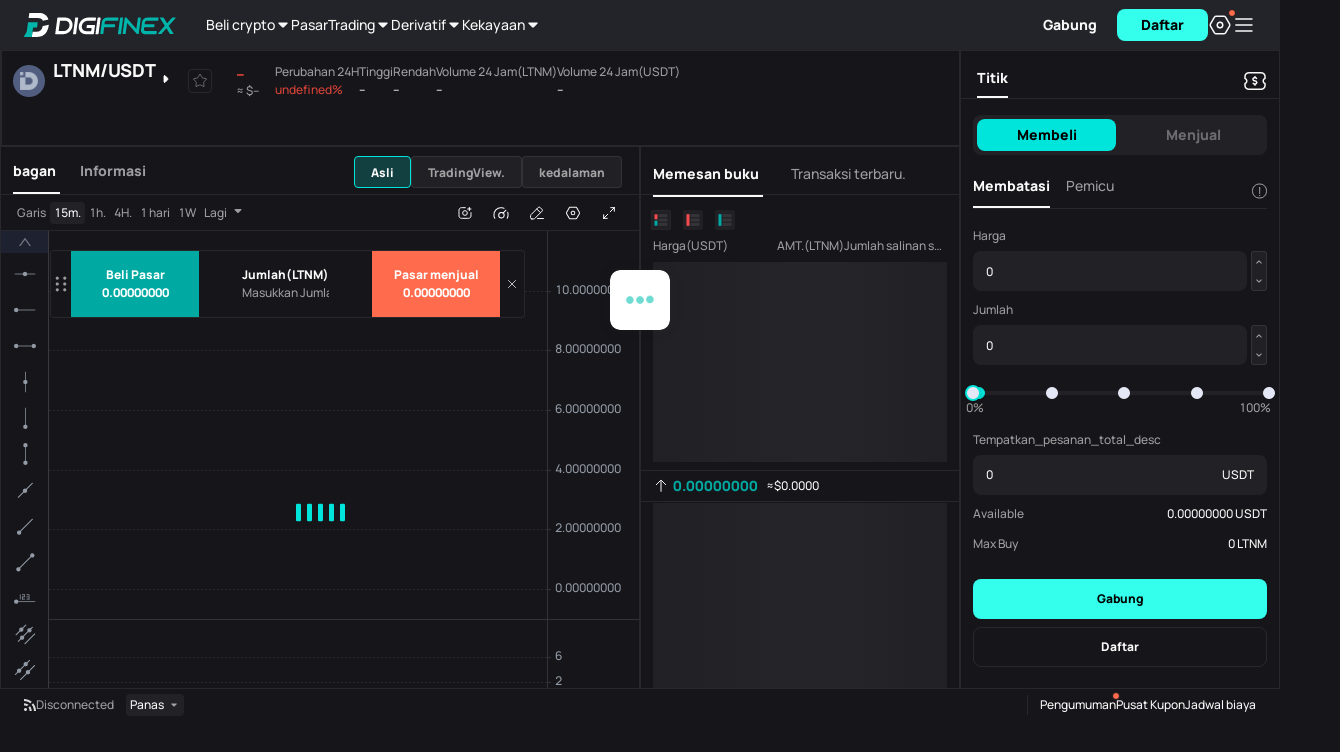

--- FILE ---
content_type: text/html
request_url: https://www.digifinex.com/id-id/trade/USDT/LTNM
body_size: 1675
content:
<!doctype html><html prefix="og: http://ogp.me/ns#"><head><meta charset="utf-8"><meta name="viewport" content="width=device-width,initial-scale=1"><meta http-equiv="Content-Security-Policy" content="default-src https: data:; object-src 'none'; upgrade-insecure-requests; script-src 'self' 'unsafe-inline' https://*.digifinex.com https://*.digifinex.asia https://*.digifinex.io https://*.digifinex.biz https://static.cloudflareinsights.com https://*.126.net https://*.163.com https://*.163yun.com https://*.zdassets.com https://www.googletagmanager.com https://www.google-analytics.com https://*.google.com https://www.gstatic.com https://telegram.org https://*.prdredir.com https://*.hotjar.com https://*.geetest.com https://*.geevisit.com https://*.gsensebot.com https://*.crowdin.com https://*.adnxs.com 'unsafe-eval'; connect-src 'self' data: blob: https: wss:; frame-src https://*.github.io https://*.google.com https://*.sumsub.com https://*.digifinex.com 'self' blob:; style-src 'self' 'unsafe-inline' https://*.google.com https://*.crowdin.com https://*.googleapis.com https://*.geetest.com https://*.qbox.me; img-src 'self' data: blob: https:; worker-src 'self' blob:;"><title>DigiFinex Digital Assets Exchange - A trading platform for blockchain assets such as Bitcoin, Ethereum, Litecoin etc.</title><link rel="Shortcut Icon" type="image/x-icon" href="/common/digifinex.ico"><meta name="renderer" content="webkit"><meta property="wb:webmaster" content="8af72a3a7309f0ee"><meta name="format-detection" content="telephone=no"><meta name="baidu-site-verification" content="9fxsAfEm2Z"/><meta name="yandex-verification" content="e6c098f66a5c8955"/><link rel="alternate" hreflang="zh" href="https://www.digifinex.com/zh-hk"/><link rel="alternate" hreflang="en" href="https://www.digifinex.com/en-ww"/><link rel="alternate" hreflang="ko" href="https://www.digifinex.com/ko-kr"/><link rel="alternate" hreflang="id" href="https://www.digifinex.com/id-id"/><link rel="alternate" hreflang="ja" href="https://www.digifinex.com/ja-jp"/><link rel="alternate" hreflang="pt" href="https://www.digifinex.com/pt-pt"/><link rel="alternate" hreflang="ru" href="https://www.digifinex.com/ru-ru"/><link rel="alternate" hreflang="vi" href="https://www.digifinex.com/vi-vn"/><link rel="alternate" hreflang="th" href="https://www.digifinex.com/th-th"/><link rel="alternate" hreflang="sr" href="https://www.digifinex.com/sr-sr"/><link rel="alternate" hreflang="es" href="https://www.digifinex.com/es-es"/><link rel="alternate" hreflang="ar" href="https://www.digifinex.com/ar-kw"/><link rel="alternate" hreflang="tr" href="https://www.digifinex.com/tr-tk"/><link rel="alternate" hreflang="x-default" href="https://www.digifinex.com"/><link rel="preconnect" href="https://api.digifinex.com"><link rel="preconnect" href="https://static2.digifinex.com"><link rel="dns-prefetch" href="https://api.digifinex.com"><link rel="dns-prefetch" href="https://static2.digifinex.com"><script type="application/ld+json">{
            "@context":"https://schema.org",
            "@type":"Organization",
            "name":"DigiFinex Limited",
            "alternateName":"DigiFinex",
            "description":"Cryptocurrency exchange company",
            "url":"https://www.digifinex.com/",
            "logo":"https://www.digifinex.com/common/digifinex.ico",
            "email":"support@digifinex.com",
            "slogan":"Stable and Secure Worlds Leading Digital Assets Platform",
            "contactPoint":[
                {
                    "@type":"ContactPoint",
                    "email":"support@digifinex.com",
                    "contactType":"customer service",
                    "availableLanguage":[
                        "English",
                        "Chinese"
                    ]
                }
            ],
            "sameAs":[
                "https://www.facebook.com/digifinex.global/",
                "https://twitter.com/digifinex",
                "https://www.digifinex.com/",
                "https://www.linkedin.com/company/digifinex/",
                "https://www.youtube.com/channel/UCwsz1duLbK81kLLjI7iYcYw",
                "https://www.instagram.com/digifinex.global/"
            ]
        }</script><script type="application/ld+json">{
            "@context":"https://schema.org",
            "@type":"SoftwareApplication",
            "name":"DigiFinex",
            "operatingSystem":"ANDROID, iOS, Windows",
            "applicationCategory":"https://schema.org/FinanceApplication",
            "offers":{
                "@type":"Offer",
                "price":"0.00",
                "priceCurrency":"USD"
            }
        }</script><script type="application/ld+json">{
            "@context":"http://schema.org",
            "@type":"BreadcrumbList",
            "itemListElement":[
                {
                    "@type":"ListItem",
                    "position":1,
                    "item":{
                        "@id":"#",
                        "name":"Home"
                    }
                }
            ]
        }</script><script src="/common/react.17.0.2.min.js"></script><script src="/common/react-dom.17.0.2.min.js"></script><link href="/static/css/digifinex-3b8b573e.min.css" rel="preload" as="style"><link href="/static/digifinex-256e86d2.min.js" rel="preload" as="script"><link href="/static/css/5819-eda47077.min.css" rel="stylesheet"><link href="/static/css/main-ed4e7f78.min.css" rel="stylesheet"></head><body><div id="root"></div><script>if ('serviceWorker' in navigator) {
            // Use the window load event to keep the page load performant
            window.addEventListener('load', () => {
                navigator.serviceWorker.register('/sw.js');
            })
        }</script><script src="/static/runtime-3b7504c1.min.js"></script><script src="/static/5515-4e09fc43.min.js"></script><script src="/static/5819-4ac37c64.min.js"></script><script src="/static/main-c33c7878.min.js"></script><script defer src="https://static.cloudflareinsights.com/beacon.min.js/vcd15cbe7772f49c399c6a5babf22c1241717689176015" integrity="sha512-ZpsOmlRQV6y907TI0dKBHq9Md29nnaEIPlkf84rnaERnq6zvWvPUqr2ft8M1aS28oN72PdrCzSjY4U6VaAw1EQ==" data-cf-beacon='{"rayId":"9a04cfdf68c52da2","version":"2025.9.1","serverTiming":{"name":{"cfExtPri":true,"cfEdge":true,"cfOrigin":true,"cfL4":true,"cfSpeedBrain":true,"cfCacheStatus":true}},"token":"bbcc913840cc4a8ba15f06f540555489","b":1}' crossorigin="anonymous"></script>
</body></html>

--- FILE ---
content_type: text/css
request_url: https://www.digifinex.com/static/css/5723-000dfe6e.min.css
body_size: 28488
content:
.TZM63lAG0HfWBp2PCZI6{display:flex;height:calc(100vh - 60px);flex-direction:column;align-items:center;padding-top:92px}.TZM63lAG0HfWBp2PCZI6 .BccKdOUUBi87vmqJlsYE{width:480px;display:flex;flex-direction:column;align-items:center}.TZM63lAG0HfWBp2PCZI6 .BccKdOUUBi87vmqJlsYE img{height:360px;align-self:flex-end;margin-bottom:24px}.TZM63lAG0HfWBp2PCZI6 .BccKdOUUBi87vmqJlsYE h1{color:#222727;text-align:center;font-family:Manrope;font-size:48px;font-style:normal;font-weight:800;line-height:56px;margin-bottom:16px}.TZM63lAG0HfWBp2PCZI6 .BccKdOUUBi87vmqJlsYE h5{color:#22272799;text-align:center;font-family:Manrope;font-size:16px;font-style:normal;font-weight:500;line-height:24px;margin-bottom:32px}.TZM63lAG0HfWBp2PCZI6 .BccKdOUUBi87vmqJlsYE div{width:100%;display:flex;justify-content:center}.TZM63lAG0HfWBp2PCZI6 .BccKdOUUBi87vmqJlsYE div .semi-button{width:240px}.TZM63lAG0HfWBp2PCZI6 .BccKdOUUBi87vmqJlsYE div .semi-button a{color:unset}@media screen and (max-width: 550px){.TZM63lAG0HfWBp2PCZI6{padding-top:97.5px}.TZM63lAG0HfWBp2PCZI6 .BccKdOUUBi87vmqJlsYE{width:240px}.TZM63lAG0HfWBp2PCZI6 .BccKdOUUBi87vmqJlsYE img{height:180px}.TZM63lAG0HfWBp2PCZI6 .BccKdOUUBi87vmqJlsYE h1{font-size:22px;line-height:30px;margin-bottom:4px}.TZM63lAG0HfWBp2PCZI6 .BccKdOUUBi87vmqJlsYE h5{font-size:12px;line-height:18px;margin-bottom:16px}.TZM63lAG0HfWBp2PCZI6 .BccKdOUUBi87vmqJlsYE div .semi-button{width:128px}}.poW6HeWKKmfXlxa851Gn{line-height:1.25;position:relative;display:flex;align-items:center;justify-content:space-between;width:100%;height:.88rem}.poW6HeWKKmfXlxa851Gn .Dw1jLnrU6qvdzqiNXAMH{font-size:18px}.poW6HeWKKmfXlxa851Gn h3{font-size:.32rem;line-height:.48rem;position:absolute;top:.2rem;right:1.72rem;left:1.72rem;height:.48rem;margin:0;display:-webkit-box;overflow:hidden;-webkit-box-orient:vertical;-webkit-line-clamp:1}.poW6HeWKKmfXlxa851Gn .IDhwcW_yX8tX5cPm6PE4.P3RMSVGD7ye9DeFl__ot{text-align:center}.poW6HeWKKmfXlxa851Gn .aToonE1CRbnJJWS5vnIB,.W1ceCah6LSRvmOFm2dTp{height:100%;padding:0 .3rem}.W1ceCah6LSRvmOFm2dTp{display:flex;align-items:center;justify-content:flex-end;width:auto;max-width:2.5rem}.d0AguacllsRivYEOftx7.poW6HeWKKmfXlxa851Gn .aToonE1CRbnJJWS5vnIB,.d0AguacllsRivYEOftx7.poW6HeWKKmfXlxa851Gn .IDhwcW_yX8tX5cPm6PE4,.d0AguacllsRivYEOftx7.poW6HeWKKmfXlxa851Gn .W1ceCah6LSRvmOFm2dTp{color:#fff}.wOx7MM9wu2UpBTnu4CpN.poW6HeWKKmfXlxa851Gn .aToonE1CRbnJJWS5vnIB,.wOx7MM9wu2UpBTnu4CpN.poW6HeWKKmfXlxa851Gn .IDhwcW_yX8tX5cPm6PE4,.wOx7MM9wu2UpBTnu4CpN.poW6HeWKKmfXlxa851Gn .W1ceCah6LSRvmOFm2dTp{color:#282829}.d0AguacllsRivYEOftx7.poW6HeWKKmfXlxa851Gn .Dw1jLnrU6qvdzqiNXAMH{color:#fff}.Cc8JLWyXX0Y6JoCbyfwf{position:relative;display:flex;flex-wrap:wrap;justify-content:space-between;width:182px;height:139px;padding:15px 0}.Cc8JLWyXX0Y6JoCbyfwf>figure{display:flex;align-items:center;flex-direction:row-reverse;justify-content:space-between;width:100%;margin:0}.Cc8JLWyXX0Y6JoCbyfwf>figure>img{display:block;width:21px;height:21px;margin-left:20px;border-radius:50%}.Cc8JLWyXX0Y6JoCbyfwf>figure>figcaption{font-size:12px;line-height:21px;display:block}.Cc8JLWyXX0Y6JoCbyfwf>h2{font-size:14px;font-weight:400;line-height:18px;display:block;width:100%;margin:0 21px 19px 0;display:-webkit-box;overflow:hidden;-webkit-box-orient:vertical;-webkit-line-clamp:1}.xTHqw8S1IAewe4lE4yIj{display:flex;flex-direction:column;justify-content:space-between;text-align:left;width:100px}.xTHqw8S1IAewe4lE4yIj>p{margin:0}.xTHqw8S1IAewe4lE4yIj>p:nth-of-type(1),.xTHqw8S1IAewe4lE4yIj>p:nth-of-type(3){line-height:14px}.xTHqw8S1IAewe4lE4yIj>p:nth-of-type(2){font-size:18px;font-weight:700;line-height:18px;color:#282829}.xTHqw8S1IAewe4lE4yIj>p:nth-of-type(3){font-size:12px;line-height:12px}.L47DQLVdyXz_fRJxln2w{display:flex;flex-direction:column;justify-content:space-between;width:80px}.L47DQLVdyXz_fRJxln2w>p{font-weight:700;line-height:14px;margin:0;text-align:right}.L47DQLVdyXz_fRJxln2w canvas{display:block}.L47DQLVdyXz_fRJxln2w.L89uH5b4oVg67NwsJ19g{position:absolute;z-index:-1;right:0;bottom:11px}a.SdkLYXwU9blhyRd97UIQ{position:absolute;top:0;right:0;bottom:0;left:0;height:auto;color:#0000}.white .Cc8JLWyXX0Y6JoCbyfwf>figure>figcaption{color:#8c8c8c}.white .Cc8JLWyXX0Y6JoCbyfwf>h2{color:#282829}.white .Cc8JLWyXX0Y6JoCbyfwf .xTHqw8S1IAewe4lE4yIj>p:nth-of-type(1),.white .Cc8JLWyXX0Y6JoCbyfwf .xTHqw8S1IAewe4lE4yIj>p:nth-of-type(3){color:#8c8c8c}.white .Cc8JLWyXX0Y6JoCbyfwf .SdkLYXwU9blhyRd97UIQ:active,.white .Cc8JLWyXX0Y6JoCbyfwf .SdkLYXwU9blhyRd97UIQ{color:#01b5ab}.black .Cc8JLWyXX0Y6JoCbyfwf>figure>figcaption{color:#fff6}.black .Cc8JLWyXX0Y6JoCbyfwf>h2{color:#fffc}.black .Cc8JLWyXX0Y6JoCbyfwf .xTHqw8S1IAewe4lE4yIj>p:nth-of-type(1),.black .Cc8JLWyXX0Y6JoCbyfwf .xTHqw8S1IAewe4lE4yIj>p:nth-of-type(3){color:#fff6}.black .Cc8JLWyXX0Y6JoCbyfwf .xTHqw8S1IAewe4lE4yIj>p:nth-of-type(2){color:#fff}.black .Cc8JLWyXX0Y6JoCbyfwf .SdkLYXwU9blhyRd97UIQ:active,.black .Cc8JLWyXX0Y6JoCbyfwf .SdkLYXwU9blhyRd97UIQ{color:#06b3ac}.vgyHEzGAdeGFwp2C1uVp{display:flex;align-items:center;justify-content:space-between;margin-top:20px}.vgyHEzGAdeGFwp2C1uVp>i{display:block;width:1px;height:67px;opacity:.8}.white .vgyHEzGAdeGFwp2C1uVp>i{background-color:#e6e6e6}.black .vgyHEzGAdeGFwp2C1uVp>i{background-color:#131313}button.xmvGWavwOg9xPZzMuUwK{font-size:.4rem;width:.56rem;height:.56rem;color:#fff;border-radius:50%;background-color:#ffffff80}.yspLAHiqmFhRDhfHVH1W{padding:0;margin:0}.yspLAHiqmFhRDhfHVH1W .ant-modal-content{background-color:#0000}.yspLAHiqmFhRDhfHVH1W .ant-modal-body{padding:0;position:relative}.yspLAHiqmFhRDhfHVH1W .img-container{position:absolute}.yspLAHiqmFhRDhfHVH1W .R7SDo8VG7ePjF0qt3okT{position:absolute;z-index:1;top:.56rem;right:.4rem}.JjGReE9STENdzINeBFhT{pointer-events:none}.j8GXZ_8Mn63kySpgRSHW{position:relative;width:3rem;height:3rem;margin:0 auto;padding:.14rem;border-radius:.28rem;background-color:#fff}.j8GXZ_8Mn63kySpgRSHW canvas{top:0}.j8GXZ_8Mn63kySpgRSHW .HMPeEjk9PbimwVGAD5Eb{position:absolute;top:0;right:0;bottom:0;left:0;display:flex;align-items:center;justify-content:center}.j8GXZ_8Mn63kySpgRSHW .HMPeEjk9PbimwVGAD5Eb>div{display:flex;align-items:center;justify-content:center;width:18%;height:18%;background-color:#fff}.j8GXZ_8Mn63kySpgRSHW .HMPeEjk9PbimwVGAD5Eb img{width:64.3%}.pc .j8GXZ_8Mn63kySpgRSHW{position:relative;margin:0 auto;padding:8px;border-radius:5px}.pc .j8GXZ_8Mn63kySpgRSHW .HMPeEjk9PbimwVGAD5Eb>div{width:20%;height:20%}.pc .j8GXZ_8Mn63kySpgRSHW img{width:80%}.V0A8L54UuHye_7sylUlz{width:100%;display:flex;align-items:center;justify-content:center;flex-direction:column;height:auto;padding:160px 0}.V0A8L54UuHye_7sylUlz .tUkBqdtY7sIZJ8Epy0yc{display:flex;align-items:center;font-family:Manrope;font-weight:500;line-height:18px;font-size:12px;letter-spacing:0px;paragraph-spacing:0px;text-case:0px;text-decoration:none;color:var(--color-text-2)}.V0A8L54UuHye_7sylUlz img{width:96px;height:96px}.V0A8L54UuHye_7sylUlz div{margin-top:16px;font-family:Manrope;font-weight:500;line-height:18px;font-size:12px;letter-spacing:0px;paragraph-spacing:0px;text-case:0px;text-decoration:none;color:var(--color-text-2);cursor:pointer}@media screen and (max-width: 765px){.V0A8L54UuHye_7sylUlz{padding:16px 0}.V0A8L54UuHye_7sylUlz img{width:1.92rem;height:1.92rem}}.grecaptcha-badge{display:none!important}.Sfj1x9sswWsJv6XeuRxK>#captcha{display:none!important}button.Wtxzb2MNPPc8QM_Sqz8O{height:auto}button.Wtxzb2MNPPc8QM_Sqz8O:disabled{color:#ccc;background-color:#0000}button.Wtxzb2MNPPc8QM_Sqz8O *{font-size:inherit;line-height:inherit;color:inherit}.kW73PL_bGcxOgi1vQ5wI{position:absolute;width:100%;height:100%}.jkPRW7ewytBrP2GWg_6j{display:none}.jcdEjCdOL1c2GFa7njoj .ant-modal-body{position:relative;padding:0}button.IvQp0kXCwS1YpEsGM4jO{font-size:.62rem;position:absolute;right:0;bottom:-1.1rem;left:0;width:-webkit-fit-content;width:-moz-fit-content;width:fit-content;height:auto;margin:0 auto;color:#fff;border-radius:50%}.Q7J7m1r_cXKbJnnVOe18{display:inline-block;padding:.3rem}.Q7J7m1r_cXKbJnnVOe18 button{font-size:.24rem;line-height:.44rem;color:#8c8c8c}.Q7J7m1r_cXKbJnnVOe18 .TFZJKr1m4tjrJ23i2HQT{font-size:.28rem;font-weight:500;color:#282829;white-space:nowrap}.Q7J7m1r_cXKbJnnVOe18 .mQO4aIG5vwbi93hTa3yP{display:inline-block;width:.26rem;height:.16rem;margin-left:.2rem}.cdgR7Ro1mZBfHrM3Rdak{max-width:7.5rem;margin-left:auto;margin-right:auto;right:0}.cdgR7Ro1mZBfHrM3Rdak .rUNvB9m7FgAVY8LUJJth{display:flex;align-items:center;justify-content:space-between;margin-bottom:.28rem;padding:0 .32rem}.cdgR7Ro1mZBfHrM3Rdak .rUNvB9m7FgAVY8LUJJth .fDmCvN4AQoTeAT2B8Akx{font-size:.32rem;font-weight:500;color:#282829}.cdgR7Ro1mZBfHrM3Rdak .rUNvB9m7FgAVY8LUJJth .YJ2RbrKO1_xjkEQEt3Bi{font-size:.24rem;color:#01b5ab}.cdgR7Ro1mZBfHrM3Rdak .am-modal-body{max-height:5rem;padding:.54rem 0}.cdgR7Ro1mZBfHrM3Rdak button{line-height:.48rem;height:auto;padding-top:.16rem;padding-bottom:.16rem;color:#8c8c8c}.cdgR7Ro1mZBfHrM3Rdak .t9OEtY8HZfBKva_2094M{color:#4888f2;border:1px solid #e6e6e6;border-right:0;border-left:0}[data-them=h5-green-light] .Q7J7m1r_cXKbJnnVOe18 .aRzBTx3y_mJUA3xpZpVu{color:#01b5ab;border:none;background:#f8f8f8}.GVk9t4Pbuqs9wv5OjBhQ button{color:#333}.GVk9t4Pbuqs9wv5OjBhQ .t9OEtY8HZfBKva_2094M{color:#01b5ab;border-color:#e6e6e6}.GVk9t4Pbuqs9wv5OjBhQ .am-modal-body{padding-left:0!important;padding-right:0!important}.ZQK_IZFqq5ofzTiQK1Au{height:auto}.ZQK_IZFqq5ofzTiQK1Au .am-modal-body{max-height:80vh;padding:.36rem 0}.ZQK_IZFqq5ofzTiQK1Au .am-modal-body .MuiButtonBase-root{align-items:center;justify-content:space-between;padding:.16rem .36rem}.ZQK_IZFqq5ofzTiQK1Au .am-modal-body .t9OEtY8HZfBKva_2094M{color:#282829}.ZQK_IZFqq5ofzTiQK1Au .am-modal-body .t9OEtY8HZfBKva_2094M:after{position:relative;width:.3rem;height:.3rem;content:"";background:url([data-uri]);background-size:cover}[data-them=h5-green] .Q7J7m1r_cXKbJnnVOe18 .aRzBTx3y_mJUA3xpZpVu,.ohdezOMaOVCQvG687989 .t9OEtY8HZfBKva_2094M{color:#01b5ab}.oXDMEJJwQKiRbjV52w7H{padding:0 .3rem}.oXDMEJJwQKiRbjV52w7H .box-root-container{display:flex;flex-direction:column}.oXDMEJJwQKiRbjV52w7H .box-containers,.oXDMEJJwQKiRbjV52w7H .box-container{display:flex;justify-content:center}.oXDMEJJwQKiRbjV52w7H .box-containers div{font-size:.6rem;display:flex;align-items:center;justify-content:center;width:.72rem;height:.88rem;margin-right:.2rem;border-bottom:1px solid #d2d2d2}.oXDMEJJwQKiRbjV52w7H .box-containers div:nth-child(6){margin-right:0}.oXDMEJJwQKiRbjV52w7H .box-container div{font-size:.6rem;display:flex;align-items:center;justify-content:center;width:.76rem;height:.88rem;margin-right:0;border:1px solid #d2d2d2;border-right:0}.oXDMEJJwQKiRbjV52w7H .box-container div:nth-child(6){border:1px solid #d2d2d2;border-radius:0 .08rem .08rem 0}.oXDMEJJwQKiRbjV52w7H .box-container div:nth-child(1){border-radius:.08rem 0 0 .08rem}.oXDMEJJwQKiRbjV52w7H .box-input{position:absolute;top:-9999px;height:1rem}.oXDMEJJwQKiRbjV52w7H.ERteTGx3idhVqbOLGzfg .box-containers div{border-bottom:1px solid #d2d2d2;font-size:32px;font-weight:700;width:42px;height:45px;margin-right:18px;color:#414655}.oXDMEJJwQKiRbjV52w7H.ERteTGx3idhVqbOLGzfg .box-containers div:last-child{margin-right:0}.oXDMEJJwQKiRbjV52w7H .xGwxTHckCUpJi6artbe6{font-size:24px;line-height:24px;animation:xGwxTHckCUpJi6artbe6 1s infinite}@keyframes xGwxTHckCUpJi6artbe6{0%{opacity:.8}25%{opacity:.6}50%{opacity:.2}75%{opacity:.6}to{opacity:.8}}.xQTC0_peF9NPARwtodzv.z3V7qNB_ruIRVScn0OOt .am-modal-button,.xQTC0_peF9NPARwtodzv.a51pYXwRndPaJaiYoNBN .am-modal-button{color:#01b5ab}.xQTC0_peF9NPARwtodzv .Mui-disabled{color:#ccc;background:initial}.xQTC0_peF9NPARwtodzv .K89iFLUiOGbynK5IwHyL{margin-top:.3rem;margin-bottom:.3rem;color:#01b5ab}.NIudlxYuwRDFjgqsAyXt .am-modal-body{display:block!important}button.K89iFLUiOGbynK5IwHyL{height:auto}button.K89iFLUiOGbynK5IwHyL:disabled{color:#ccc;background-color:#0000}button.K89iFLUiOGbynK5IwHyL *{font-size:inherit;line-height:inherit;color:inherit}.adLjANsdSJ4AT2BAWPt4{position:absolute;width:100%;height:100%}.NunrOF8dcu0EHLZP6qSz{display:none}.zhjLIIMyjSD8YHFl_W6H{display:inline-block;width:100%;padding:.1rem .3rem}.zhjLIIMyjSD8YHFl_W6H .M770eyS0KBhIqqEERChp{line-height:.44rem;display:inline-flex;width:100%;justify-content:space-between;align-items:center}.zhjLIIMyjSD8YHFl_W6H .M770eyS0KBhIqqEERChp span{position:relative;top:.08rem;float:right}.DAsXlLIgEO9R7hXB81SF div[data-them=green] .am-picker-col-item-selected{color:#01b5ab}.DAsXlLIgEO9R7hXB81SF .am-modal-body{max-height:5rem}.DAsXlLIgEO9R7hXB81SF .am-picker-col-item-selected{color:#01b5ab}.DAsXlLIgEO9R7hXB81SF .nwnX_imzGbd2k7UAnt7e{position:absolute;z-index:999;width:100%;padding:.2rem .4rem;background:#fff;bottom:0}.DAsXlLIgEO9R7hXB81SF .nwnX_imzGbd2k7UAnt7e.pwgpTtIUVkeJCzn4rOUf{top:0;bottom:inherit}.DAsXlLIgEO9R7hXB81SF .nwnX_imzGbd2k7UAnt7e .Sxvbs1kjDKJ_WKyVBLsy{float:left}.DAsXlLIgEO9R7hXB81SF .nwnX_imzGbd2k7UAnt7e .Du_32O84LnO0527CEvnr{float:right}.hhSDw9L7frJ55z5HzPYQ{font-size:.24rem;font-weight:700;padding:.8rem 0;color:#8c8c8c;text-align:center}.hhSDw9L7frJ55z5HzPYQ .iE3pAMvJYr6Gkj4dtiKB{margin-bottom:.44rem;display:inline-block;width:4.6rem;height:2.36rem}.hhSDw9L7frJ55z5HzPYQ .iE3pAMvJYr6Gkj4dtiKB.fEyRyInGkUvRhCDRYycy{width:4.98rem;height:3.28rem}.hhSDw9L7frJ55z5HzPYQ[data-them=purple] .iE3pAMvJYr6Gkj4dtiKB{background:-webkit-image-set(url(../../static/images/no_order_light@1.5x-64cdba0c.svg) 1x,url(../../static/images/no_order_light@2x-371d7bde.png) 2x,url(../../static/images/no_order_light@3x-2bfe3744.png) 3x) no-repeat;background:image-set("../../static/images/no_order_light@1.5x-64cdba0c.svg" 1x,"../../static/images/no_order_light@2x-371d7bde.png" 2x,"../../static/images/no_order_light@3x-2bfe3744.png" 3x) no-repeat;background-size:100% 100%}.hhSDw9L7frJ55z5HzPYQ[data-them=green] .iE3pAMvJYr6Gkj4dtiKB{background:-webkit-image-set(url(../../static/images/img_no_record2-42f74d91.png) 1x,url(../../static/images/img_no_record2@2x-5c17849d.png) 2x) no-repeat;background:image-set("../../static/images/img_no_record2-42f74d91.png" 1x,"../../static/images/img_no_record2@2x-5c17849d.png" 2x) no-repeat;background-size:100% 100%;width:4.96rem;height:3.26rem;margin-bottom:0}.hhSDw9L7frJ55z5HzPYQ[data-them=list] .iE3pAMvJYr6Gkj4dtiKB{width:4.96rem;height:3.26rem;background:-webkit-image-set(url(../../static/images/no_list-6238e958.png) 1x,url(../../static/images/no_list@2x-a569e0aa.png) 2x) no-repeat;background:image-set("../../static/images/no_list-6238e958.png" 1x,"../../static/images/no_list@2x-a569e0aa.png" 2x) no-repeat;background-size:100% 100%;margin-bottom:0}.TjoCDDIf5PrIGU4w8G6Z .am-tabs-pane-wrap{padding:.48rem .3rem}.TmmGmlK9viEuWl7DjImC{display:flex;align-items:flex-end;padding:.4rem .3rem .24rem;border-bottom:1px solid #e6e6e6}.TmmGmlK9viEuWl7DjImC>button{font-size:.28rem;font-weight:700;line-height:.4rem;position:relative;height:auto;margin:0 .52rem 0 0;transition:color .2s;color:#8c8c8c}.TmmGmlK9viEuWl7DjImC>button:after{position:absolute;bottom:-.26rem;left:15%;width:0;height:.04rem;content:"";background-color:#9c6eed}.TmmGmlK9viEuWl7DjImC>button.BZizlONZKWTqq_tT7iRA{color:#282829}.TmmGmlK9viEuWl7DjImC>button.BZizlONZKWTqq_tT7iRA:after{width:70%;transition:width .2s}.VibPXKwRtigaIaK8cFDQ{position:fixed;z-index:9999;bottom:0;width:100%;height:1.3rem;padding:.32rem .1rem .32rem .3rem;background:rgba(0,0,0,.9)}.VibPXKwRtigaIaK8cFDQ img{float:left;width:.68rem;border-radius:.08rem}.VibPXKwRtigaIaK8cFDQ h2{font-size:.28rem;line-height:.36rem;position:relative;top:-.02rem;display:inline-block;margin-bottom:0;margin-left:.24rem;color:#fff}.VibPXKwRtigaIaK8cFDQ h2 i{font-size:.24rem;font-style:normal}.VibPXKwRtigaIaK8cFDQ .QdLjuRGbDvHOdxCYffnv{float:right;height:.64rem;background:#00c9c1}.VibPXKwRtigaIaK8cFDQ .l5Bv7W9xkSEAQV9mdMV6{padding:0 2px}.qtNy9gxpjTidD_VNE3dw{font-size:.24rem;line-height:1;padding:1.02rem 0;text-align:center;color:#8c8c8c}.qtNy9gxpjTidD_VNE3dw>img{display:inline-block;max-width:65%;margin-bottom:.6rem}.qtNy9gxpjTidD_VNE3dw p{color:#8c8c8c}.Wh6lUiWuROcpWj_vZDsT{position:initial;padding:0!important}.Wh6lUiWuROcpWj_vZDsT:before{background-color:initial!important}.Wh6lUiWuROcpWj_vZDsT .am-list-footer{padding:9px 15px 45px}.Wh6lUiWuROcpWj_vZDsT .am-pull-to-refresh-indicator,.Wh6lUiWuROcpWj_vZDsT .rmc-pull-to-refresh-indicator{text-align:center;color:#d2d2d2}.Wh6lUiWuROcpWj_vZDsT .am-list-header{padding:0}.Wh6lUiWuROcpWj_vZDsT .am-list-body:before,.Wh6lUiWuROcpWj_vZDsT .am-list-body:after{background-color:inherit!important}.Wh6lUiWuROcpWj_vZDsT .am-list-body{border-top:none!important;border-bottom:none!important}.Wh6lUiWuROcpWj_vZDsT .AzaVtJmJ9mdPtVkca4z1{padding:.1rem 0}.Wh6lUiWuROcpWj_vZDsT .HlMAuCNTTSzIADlLnWcA{text-align:center}.Wh6lUiWuROcpWj_vZDsT .Pf7cO7NUGkCjByQGNTu4{position:relative;top:-.02rem;display:inline-block;width:.4rem;height:.4rem;margin-right:.3rem;animation:abxKadCtezR7hD8fuJMt 2s linear infinite}@keyframes abxKadCtezR7hD8fuJMt{0%{-webkit-transform:rotate(0deg)}50%{-webkit-transform:rotate(180deg)}to{-webkit-transform:rotate(360deg)}}.Wh6lUiWuROcpWj_vZDsT .ez7qe72d_0IXOpm74zrS{text-align:center;color:#d2d2d2}.Wh6lUiWuROcpWj_vZDsT .ez7qe72d_0IXOpm74zrS .vK8K3VeV1O078VghUqEU{position:relative;top:.04rem;margin-right:.2rem}.h77tIJB55ViJrQPkoLbP{width:inherit;height:inherit}.h77tIJB55ViJrQPkoLbP .EWJcLY60qAYf0iHpAhM9{width:100%;height:100%;background-size:contain!important}.h77tIJB55ViJrQPkoLbP .ant-upload.ant-upload-select-picture-card{width:100%;height:100%;margin:0;border:none;background-color:#0000}.h77tIJB55ViJrQPkoLbP .ant-upload.ant-upload-select-picture-card .ant-upload{padding:0}.b1tubMkBJTiy10a08qqx{z-index:99999}.b1tubMkBJTiy10a08qqx .ciSphaQ4M8LpcCaHykNq{text-align:center}.b1tubMkBJTiy10a08qqx .ciSphaQ4M8LpcCaHykNq p{color:#414655;font-size:14px;margin-bottom:30px}.b1tubMkBJTiy10a08qqx .ciSphaQ4M8LpcCaHykNq .WumNajGpOE9pYEMd97ce{font-size:18px;font-weight:700;margin-bottom:24px}.b1tubMkBJTiy10a08qqx .ciSphaQ4M8LpcCaHykNq button{height:40px;background:#00d0c4;font-size:16px;color:#fff;padding:0 36px;border-radius:4px;border:none}.b1tubMkBJTiy10a08qqx.BTEHvtSw_9BhaYtIObYb .WumNajGpOE9pYEMd97ce{margin-bottom:.4rem;font-size:.36rem;color:#282829}.b1tubMkBJTiy10a08qqx.BTEHvtSw_9BhaYtIObYb p{margin-bottom:0;font-size:.28rem;font-weight:700;color:#8c8c8c}.b1tubMkBJTiy10a08qqx.BTEHvtSw_9BhaYtIObYb .ant-modal-content{width:6rem;margin:0 auto;border-radius:5px}.b1tubMkBJTiy10a08qqx.BTEHvtSw_9BhaYtIObYb .ant-modal-content .ant-modal-body{padding:.4rem .3rem}.b1tubMkBJTiy10a08qqx .KVwFSIHFzZPEdz1ELbie{color:#01b5ab;font-size:.32rem;text-align:center}.KvuC4NzJXG9E1IdAvAQs{width:100%;height:100%;overflow:hidden;background-color:#16161a}.KvuC4NzJXG9E1IdAvAQs .Z78NNmHLLaZr4n30TiTz{margin-bottom:5px}.KvuC4NzJXG9E1IdAvAQs .CcKIKbFJ7f6cVoytgV88{flex-grow:1;font-family:Manrope;font-weight:800;color:var(--color-text-0)}.KvuC4NzJXG9E1IdAvAQs .IH4H3PKr8BVD4J2GeRxJ{height:calc(100% - 36px);width:100%;position:absolute;top:36px;left:0;transition:opacity .3s}.KvuC4NzJXG9E1IdAvAQs .vxE_0Q5mzxtVpb8RI2yi{height:calc(100% - 48px);height:100%}.KvuC4NzJXG9E1IdAvAQs .Y_lMxQRkWaobI14SKEU4{display:none}.KvuC4NzJXG9E1IdAvAQs .ant-tabs-extra-content{flex-grow:1}.KvuC4NzJXG9E1IdAvAQs .ant-tabs,.KvuC4NzJXG9E1IdAvAQs .ant-tabs-content{height:100%}.KvuC4NzJXG9E1IdAvAQs .ant-tabs-nav{padding:8px 16px 0;height:48px;margin:0}.KvuC4NzJXG9E1IdAvAQs .ant-tabs-nav:before{border-bottom:1px solid var(--color-border-default)!important}.KvuC4NzJXG9E1IdAvAQs .ant-tabs-nav-wrap{flex-direction:row-reverse}.KvuC4NzJXG9E1IdAvAQs .ant-tabs-tabpane{height:100%}.KvuC4NzJXG9E1IdAvAQs .ant-tabs-tab{color:var(--color-text-2)!important;height:32px;padding:7px 16px;border-radius:4px!important;cursor:pointer;margin-left:8px!important;font-family:Manrope;font-weight:800;line-height:18px;font-size:12px;letter-spacing:0px;paragraph-spacing:0px;text-case:0px;text-decoration:none;background-color:var(--color-fill-0)!important;color:var(--color-text-2);border:1px solid var(--color-border-default)!important}.KvuC4NzJXG9E1IdAvAQs .ant-tabs-tab-active{color:var(--color-text-0)!important;background:var(--color-primary-light-default)!important;border:1px solid var(--color-primary-active)!important}.KvuC4NzJXG9E1IdAvAQs .ant-tabs-tab-active .ant-tabs-tab-btn{color:var(--color-text-0)!important}.KvuC4NzJXG9E1IdAvAQs .semi-tabs{height:100%;display:flex;flex-direction:column}.KvuC4NzJXG9E1IdAvAQs .semi-tabs .semi-tabs-bar,.KvuC4NzJXG9E1IdAvAQs .semi-tabs .semi-tabs-bar .semi-tabs-bar-extra{height:auto}.KvuC4NzJXG9E1IdAvAQs .semi-tabs .semi-tabs-content{padding:0;height:100px!important;min-width:0!important;flex:1 1 auto}.KvuC4NzJXG9E1IdAvAQs .semi-tabs .semi-tabs-content .semi-tabs-pane{height:100%}.KvuC4NzJXG9E1IdAvAQs .semi-tabs .semi-tabs-content .semi-tabs-pane section{height:100%}.KvuC4NzJXG9E1IdAvAQs .semi-tabs .semi-tabs-content .semi-tabs-pane .semi-tabs-pane-motion-overlay,.KvuC4NzJXG9E1IdAvAQs .vxE_0Q5mzxtVpb8RI2yi{height:100%}.KvuC4NzJXG9E1IdAvAQs .xgxPTWhCGim1rMq7HP2E .semi-tabs-bar{height:48px;padding:0 12px}.KvuC4NzJXG9E1IdAvAQs .xgxPTWhCGim1rMq7HP2E .semi-tabs-bar .semi-tabs-tab{height:100%;font-family:Manrope;font-weight:800;line-height:22px;font-size:14px;letter-spacing:0px;paragraph-spacing:0px;text-case:0px;text-decoration:none;color:var(--color-text-2);display:flex;align-items:center}.KvuC4NzJXG9E1IdAvAQs .xgxPTWhCGim1rMq7HP2E .semi-tabs-bar .semi-tabs-tab.semi-tabs-tab-active{color:var(--color-text-0)}.KvuC4NzJXG9E1IdAvAQs .xgxPTWhCGim1rMq7HP2E .semi-tabs-bar .semi-tabs-tab:not(:last-of-type){margin-right:16px}.KvuC4NzJXG9E1IdAvAQs .xgxPTWhCGim1rMq7HP2E .Khl3HMLVT7c5cEl6tI3Y{color:var(--color-text-2)!important;height:32px;padding:7px 16px;border-radius:4px!important;cursor:pointer;margin-left:0!important;font-family:Manrope;font-weight:800;line-height:18px;font-size:12px;letter-spacing:0px;paragraph-spacing:0px;text-case:0px;text-decoration:none;background-color:var(--color-fill-0)!important;color:var(--color-text-2);border:1px solid var(--color-border-default)!important}.KvuC4NzJXG9E1IdAvAQs .xgxPTWhCGim1rMq7HP2E .Khl3HMLVT7c5cEl6tI3Y.HY6rcMo27vR0WzchjSlu{color:var(--color-text-0)!important;background:var(--color-primary-light-default)!important;border:1px solid var(--color-primary-default)!important}.white .KvuC4NzJXG9E1IdAvAQs{background-color:#fff}.nH4ULFtjHJlZP2lMCSHk{position:relative;overflow-x:hidden;overflow-y:auto;height:calc(100% - 40px)}.nH4ULFtjHJlZP2lMCSHk::-webkit-scrollbar{display:none;width:0;height:0}.nH4ULFtjHJlZP2lMCSHk .qRPfAthIeXiMy3AN4A8A li{position:relative;display:flex;flex-direction:row;justify-content:center;margin-top:6px}.nH4ULFtjHJlZP2lMCSHk .qRPfAthIeXiMy3AN4A8A li .Noa2_xLzbI68E_6hitnh{height:30px;padding:4px;cursor:pointer;border-radius:2px}.nH4ULFtjHJlZP2lMCSHk .qRPfAthIeXiMy3AN4A8A li .Noa2_xLzbI68E_6hitnh:hover{background-color:#25272f}.nH4ULFtjHJlZP2lMCSHk .qRPfAthIeXiMy3AN4A8A li .Noa2_xLzbI68E_6hitnh svg{width:22px;height:22px;fill:#929aa5}.nH4ULFtjHJlZP2lMCSHk .qRPfAthIeXiMy3AN4A8A li:last-child{padding-top:6px;border-top:1px solid #393a3e}.nH4ULFtjHJlZP2lMCSHk .R8Xln_D54Z2Tm_1qJ9tB{position:-webkit-sticky;position:sticky;z-index:2;cursor:pointer;transition:transform .11666667s cubic-bezier(.55,.055,.675,.19);text-align:center;color:#ffffff61!important;background-color:#262b3e99}.nH4ULFtjHJlZP2lMCSHk .Ivn1PagsLwJPjjHj5d8n{top:0}.nH4ULFtjHJlZP2lMCSHk .weKIwOiijvzIOqwNkHmE{bottom:0}.white .nH4ULFtjHJlZP2lMCSHk .qRPfAthIeXiMy3AN4A8A li .Noa2_xLzbI68E_6hitnh:hover{background-color:#f5fafd}.white .nH4ULFtjHJlZP2lMCSHk .qRPfAthIeXiMy3AN4A8A li .Noa2_xLzbI68E_6hitnh svg{fill:#838b8b}.white .nH4ULFtjHJlZP2lMCSHk .qRPfAthIeXiMy3AN4A8A li:last-child{border-top:1px solid #ddd}.yknmw5p2LvqYBqvgJYPx{display:flex;align-items:center;flex-direction:row;height:100%}.yknmw5p2LvqYBqvgJYPx .xy2u0CuGv0U4U9Tg35CZ{padding:0 8px;cursor:pointer}.yknmw5p2LvqYBqvgJYPx .xy2u0CuGv0U4U9Tg35CZ:hover{color:#f1f6f9}.yknmw5p2LvqYBqvgJYPx .xy2u0CuGv0U4U9Tg35CZ.pxwVzl94zazjS0I4kQZt{font-weight:700;color:#2196f3!important}.white .yknmw5p2LvqYBqvgJYPx .xy2u0CuGv0U4U9Tg35CZ:hover{color:#252525}.sT4fRVGXzQwUdPQKMOYK{width:100%;display:flex}.sT4fRVGXzQwUdPQKMOYK.wyRNgfk24AXxho3lDiyu{padding:8px 0;border-top:.5px solid var(--color-border-default)}.sT4fRVGXzQwUdPQKMOYK .j4awD9drNEhl358FpbuA,.sT4fRVGXzQwUdPQKMOYK .HLX7uWTFpzlCDlRhtkjY{display:inline-block}.sT4fRVGXzQwUdPQKMOYK span{font-family:Manrope;font-weight:500;line-height:18px;font-size:12px;letter-spacing:0px;paragraph-spacing:0px;text-case:0px;text-decoration:none;color:var(--color-text-2);padding:0 8px;cursor:pointer}.sT4fRVGXzQwUdPQKMOYK span:hover{color:#282829}.sT4fRVGXzQwUdPQKMOYK span.TbG5p26Y6jIMuzFLpYYt{color:#282829!important}.sT4fRVGXzQwUdPQKMOYK .WZvwrsTBfPYDg2l1pFAU{margin:0 8px;position:relative;top:3px;display:inline-block;width:1px;height:15px;background:#e6e6e6}.sT4fRVGXzQwUdPQKMOYK .QliQrPbPm4rbeIDMu5H0{flex:1;justify-content:flex-end;padding-right:12px}.sT4fRVGXzQwUdPQKMOYK .QliQrPbPm4rbeIDMu5H0 a{font-family:Manrope;font-weight:500;line-height:18px;font-size:12px;letter-spacing:0px;paragraph-spacing:0px;text-case:0px;text-decoration:none;color:var(--color-primary-active)}.sT4fRVGXzQwUdPQKMOYK .QliQrPbPm4rbeIDMu5H0 svg{color:var(--color-primary-active)}.black .sT4fRVGXzQwUdPQKMOYK span{color:#ffffff61}.black .sT4fRVGXzQwUdPQKMOYK span:hover{color:#ffffffe3}.black .sT4fRVGXzQwUdPQKMOYK span.TbG5p26Y6jIMuzFLpYYt{color:#ffffffe3!important}.black .WZvwrsTBfPYDg2l1pFAU{color:#ffffff61}.mobile .sT4fRVGXzQwUdPQKMOYK span:hover{color:#8c8c8c}.yLqLsgNi3gRYwMKPotf5{position:relative;width:100%;height:100%;transition:all .5s;background-color:#16161a}.yLqLsgNi3gRYwMKPotf5.b7kOHsPcefSFy8uQOtzA{height:calc(100% - 36px)}.yLqLsgNi3gRYwMKPotf5.b7kOHsPcefSFy8uQOtzA .fHJi25j90FvFSpRLXdrS .PdGmpLGhTM0wbptnEaed .kizuEaMj5Vk_g98zu4a3{height:34px}.yLqLsgNi3gRYwMKPotf5 .fHJi25j90FvFSpRLXdrS{position:relative;display:flex;align-items:center;flex-direction:row;height:100%}.yLqLsgNi3gRYwMKPotf5 .fHJi25j90FvFSpRLXdrS .PA0rOsF066H4EG3DrHdd{width:48px;height:100%;border-right:1px solid #393a3e}.yLqLsgNi3gRYwMKPotf5 .fHJi25j90FvFSpRLXdrS .PdGmpLGhTM0wbptnEaed{width:calc(100% - 48px);height:100%}.yLqLsgNi3gRYwMKPotf5 .fHJi25j90FvFSpRLXdrS .PdGmpLGhTM0wbptnEaed .kizuEaMj5Vk_g98zu4a3{width:100%;height:25px}.yLqLsgNi3gRYwMKPotf5.cGY4PPX26aa8UCeBpKRi .fHJi25j90FvFSpRLXdrS .PdGmpLGhTM0wbptnEaed{width:100%}.yLqLsgNi3gRYwMKPotf5.cGY4PPX26aa8UCeBpKRi .ouI4dUuNmb3dHsVTzUNg{height:100%}.ouI4dUuNmb3dHsVTzUNg{width:100%;height:calc(100% - 65px);position:relative;transform:translateZ(0);-webkit-backface-visibility:hidden;backface-visibility:hidden}.ouI4dUuNmb3dHsVTzUNg.b7kOHsPcefSFy8uQOtzA{height:calc(100% - 70px)}.white .yLqLsgNi3gRYwMKPotf5{background:#fff}.white .yLqLsgNi3gRYwMKPotf5 .fHJi25j90FvFSpRLXdrS .PA0rOsF066H4EG3DrHdd{border-right:1px solid #ddd}.DhnofsYUdW8VYiIcR8oS{height:100%}.DhnofsYUdW8VYiIcR8oS .Ri6sjbdW8MTxRMAQdl1g{height:calc(100% - 50px)}.AqHJBt7WuuJ6ieWFWbyZ{position:absolute;z-index:150;bottom:0;left:0;width:100%;height:calc(100% - 48px);text-align:center}.AqHJBt7WuuJ6ieWFWbyZ .ant-spin{position:absolute;top:50%;margin-top:-16px}.black .AqHJBt7WuuJ6ieWFWbyZ{background:#16161a}.white .AqHJBt7WuuJ6ieWFWbyZ{background:#fff}body .tradeNav{min-width:1200px;height:50px;position:relative}.PCn4In52nUvtcCtFk2XU .semi-tabs{height:100%;display:flex;flex-direction:column}.PCn4In52nUvtcCtFk2XU .semi-tabs .semi-tabs-bar{height:auto;padding:8px 16px 0}.PCn4In52nUvtcCtFk2XU .semi-tabs .semi-tabs-bar .semi-tabs-tab{font-family:Manrope;font-weight:500;line-height:22px;font-size:14px;letter-spacing:0px;paragraph-spacing:0px;text-case:0px;text-decoration:none;color:var(--color-text-3);padding:0 0 9px!important}.PCn4In52nUvtcCtFk2XU .semi-tabs .semi-tabs-bar .semi-tabs-tab-active{font-family:Manrope;font-weight:800;line-height:22px;font-size:14px;letter-spacing:0px;paragraph-spacing:0px;text-case:0px;text-decoration:none;color:var(--color-text-0);border-bottom:2px solid var(--color-text-0)}.PCn4In52nUvtcCtFk2XU .semi-tabs .semi-tabs-bar .semi-tabs-bar-extra{height:auto}.PCn4In52nUvtcCtFk2XU .semi-tabs .semi-tabs-content{padding:0;height:100px!important;min-width:0!important;flex:1 1 auto}.PCn4In52nUvtcCtFk2XU .semi-tabs .semi-tabs-content .semi-tabs-pane,.PCn4In52nUvtcCtFk2XU .semi-tabs .semi-tabs-content .semi-tabs-pane .semi-tabs-pane-motion-overlay{height:100%}.PCn4In52nUvtcCtFk2XU .semi-table-wrapper .semi-table-container{padding:8px 12px 12px}.PCn4In52nUvtcCtFk2XU .semi-table-wrapper .semi-table-container .semi-table-thead .semi-table-row .semi-table-row-head{font-family:Manrope;font-weight:500;line-height:18px;font-size:12px;letter-spacing:0px;paragraph-spacing:0px;text-case:0px;text-decoration:none;color:var(--color-text-2);padding:4px 12px;border-bottom:0;text-align:right}.PCn4In52nUvtcCtFk2XU .semi-table-wrapper .semi-table-container .semi-table-thead .semi-table-row .semi-table-row-head:first-of-type{text-align:left}.PCn4In52nUvtcCtFk2XU .semi-table-wrapper .semi-table-container .semi-table-tbody .semi-table-row .semi-table-row-cell{font-family:Manrope;font-weight:500;line-height:22px;font-size:14px;letter-spacing:0px;paragraph-spacing:0px;text-case:0px;text-decoration:none;color:var(--color-text-0);border-bottom:0;padding:12px;text-align:right;border-bottom:1px solid var(--color-border-default)}.PCn4In52nUvtcCtFk2XU .semi-table-wrapper .semi-table-container .semi-table-tbody .semi-table-row .semi-table-row-cell:first-of-type{text-align:left}.PCn4In52nUvtcCtFk2XU .semi-table-wrapper .semi-table-container .semi-table-tbody .semi-table-row:hover .semi-table-row-cell:first-of-type{border-radius:8px 0 0 8px}.PCn4In52nUvtcCtFk2XU .semi-table-wrapper .semi-table-container .semi-table-tbody .semi-table-row:hover .semi-table-row-cell:last-of-type{border-radius:0 8px 8px 0}.PCn4In52nUvtcCtFk2XU .semi-table-wrapper .semi-table-container .semi-table-placeholder{border-bottom:0!important}.PCn4In52nUvtcCtFk2XU .semi-table-wrapper .semi-table-pagination-outer{margin-top:6px;margin-bottom:16px}.PCn4In52nUvtcCtFk2XU .semi-checkbox{align-items:center!important}.PCn4In52nUvtcCtFk2XU .semi-checkbox .semi-checkbox-content .semi-checkbox-addon{font-family:Manrope;font-weight:800;line-height:22px;font-size:14px;letter-spacing:0px;paragraph-spacing:0px;text-case:0px;text-decoration:none;color:var(--color-text-0)}.PCn4In52nUvtcCtFk2XU .semi-tag-grey-light{background-color:var(--color-fill-0)}.PCn4In52nUvtcCtFk2XU .semi-radioGroup{display:flex;justify-content:space-between;flex-wrap:nowrap}.PCn4In52nUvtcCtFk2XU .semi-radioGroup .semi-radio{width:50%!important}.PCn4In52nUvtcCtFk2XU .semi-radioGroup .semi-radio .semi-radio-content{width:100%!important}.PCn4In52nUvtcCtFk2XU .semi-radioGroup .semi-radio .semi-radio-content .semi-radio-addon-buttonRadio{font-family:Manrope;font-weight:800;line-height:22px;font-size:14px;letter-spacing:0px;paragraph-spacing:0px;text-case:0px;text-decoration:none;color:var(--color-text-3)}.PCn4In52nUvtcCtFk2XU .semi-radioGroup .semi-radio-checked .semi-radio-content .semi-radio-addon-buttonRadio{color:var(--color-text-0)}.mobile .PCn4In52nUvtcCtFk2XU .semi-radioGroup{display:flex;justify-content:space-between}.mobile .PCn4In52nUvtcCtFk2XU .semi-radioGroup .semi-radio{width:50%!important}.mobile .PCn4In52nUvtcCtFk2XU .semi-radioGroup .semi-radio .semi-radio-content{width:100%!important}.mobile .PCn4In52nUvtcCtFk2XU .semi-radioGroup .semi-radio .semi-radio-content .semi-radio-addon-buttonRadio{padding:7px 24px;font-family:Manrope;font-weight:800;line-height:18px;font-size:12px;letter-spacing:0px;paragraph-spacing:0px;text-case:0px;text-decoration:none;color:var(--color-text-3)}.mobile .PCn4In52nUvtcCtFk2XU .semi-radioGroup .semi-radio-checked .semi-radio-content .semi-radio-addon-buttonRadio{color:var(--color-text-0)}.ZpIBabrmo7QRPc3AWBQd{width:100%;height:100%;position:relative;display:flex}.ZpIBabrmo7QRPc3AWBQd .TaP4GOUc5e7scBEVSzVK{width:100%;position:absolute;left:50%;transform:translate(-50%);bottom:23px;height:1px;border-bottom:1px solid var(--color-border-default)}.ZpIBabrmo7QRPc3AWBQd .qQBdoJaa4EVmVK6QMLSg{margin:0 20px;width:100%;height:100%}.ZpIBabrmo7QRPc3AWBQd .qQBdoJaa4EVmVK6QMLSg.dvqaQIixMCCoawYszYnq{height:calc(100% - 38px)}.ZpIBabrmo7QRPc3AWBQd .xAs2agGLWTmwzQms8drK{position:absolute;z-index:150;bottom:0;left:0;width:100%;height:100%;text-align:center}.ZpIBabrmo7QRPc3AWBQd .xAs2agGLWTmwzQms8drK .ant-spin{position:absolute;top:50%;margin-top:-16px}.black .ZpIBabrmo7QRPc3AWBQd .xAs2agGLWTmwzQms8drK{background:#20232a}.white .ZpIBabrmo7QRPc3AWBQd .xAs2agGLWTmwzQms8drK{background:#fff}.orC4kc6cZNPdptRWA7WA{z-index:99999}.orC4kc6cZNPdptRWA7WA .nCeYiQFLw6XBw_SAwa1d{text-align:left}.orC4kc6cZNPdptRWA7WA .nCeYiQFLw6XBw_SAwa1d p{font-size:16px;line-height:22px;margin-bottom:30px;color:#414655}.orC4kc6cZNPdptRWA7WA .nCeYiQFLw6XBw_SAwa1d .Nl0wrGj9Pe3kklumJT6C{font-size:20px;font-weight:700;margin-bottom:26px;text-align:center;color:#414655}.orC4kc6cZNPdptRWA7WA .nCeYiQFLw6XBw_SAwa1d .Nl0wrGj9Pe3kklumJT6C .dA3UclETkP4207MTulJ4{display:inline-block;width:14px;height:14px;cursor:pointer;background:url([data-uri]) no-repeat;background-size:100% 100%}.orC4kc6cZNPdptRWA7WA .nCeYiQFLw6XBw_SAwa1d button{font-size:16px;height:40px;padding:0 36px;color:#fff;border:none;border-radius:4px;background:#00d0c4}.orC4kc6cZNPdptRWA7WA .ant-checkbox-wrapper{font-size:14px;margin-top:20px;color:#414655}.orC4kc6cZNPdptRWA7WA .ant-modal-body{padding:30px}.orC4kc6cZNPdptRWA7WA.RvL9zj9eSmgnMQhnZBLh{margin-top:.8rem}.orC4kc6cZNPdptRWA7WA.RvL9zj9eSmgnMQhnZBLh .Nl0wrGj9Pe3kklumJT6C{font-size:.36rem;margin-bottom:.4rem;color:#282829}.orC4kc6cZNPdptRWA7WA.RvL9zj9eSmgnMQhnZBLh .Nl0wrGj9Pe3kklumJT6C .dA3UclETkP4207MTulJ4{width:.26rem;height:.26rem}.orC4kc6cZNPdptRWA7WA.RvL9zj9eSmgnMQhnZBLh p{font-size:.28rem;font-weight:500;line-height:1.3;margin-bottom:.2rem;color:#8c8c8c}.orC4kc6cZNPdptRWA7WA.RvL9zj9eSmgnMQhnZBLh button{font-size:.32rem;font-weight:700;height:.88rem;margin-top:.2rem}.orC4kc6cZNPdptRWA7WA.RvL9zj9eSmgnMQhnZBLh .ant-modal-content{width:6.4rem;margin:0 auto;border-radius:.1rem}.orC4kc6cZNPdptRWA7WA.RvL9zj9eSmgnMQhnZBLh .ant-modal-content .ant-modal-body{padding:.4rem .4rem .5rem}.orC4kc6cZNPdptRWA7WA.RvL9zj9eSmgnMQhnZBLh .ant-checkbox-wrapper{font-size:.28rem;font-weight:700;margin-bottom:.2rem;color:#8c8c8c}.orC4kc6cZNPdptRWA7WA.RvL9zj9eSmgnMQhnZBLh .ant-checkbox-wrapper span{font-weight:400;color:#282829}.orC4kc6cZNPdptRWA7WA button{font-size:16px;width:100%;height:40px;text-align:center;color:#fff;background:#01b5ab}.dL3J1x3As2Ptf3x4qZFA{font-family:HEEBO-M;font-weight:500;line-height:1.2;display:flex;align-items:center;width:100%;padding:.2rem .3rem}.dL3J1x3As2Ptf3x4qZFA>div{width:33.3333333333%}.dL3J1x3As2Ptf3x4qZFA .kkhIX3ZBwoLOIZ8JCUMf .KMybcchSonmwLG0PUsv_{font-size:.3rem;font-weight:500;display:flex;align-items:center;white-space:nowrap;color:#282829}.dL3J1x3As2Ptf3x4qZFA .kkhIX3ZBwoLOIZ8JCUMf .KMybcchSonmwLG0PUsv_ .z7lcilBAVhLFDMzxetPw{font-size:.24rem;line-height:.34rem;margin-bottom:-.02rem;color:#c2c2c2}.dL3J1x3As2Ptf3x4qZFA .kkhIX3ZBwoLOIZ8JCUMf .KMybcchSonmwLG0PUsv_ .P0ATO5Cfnkr5VKi9qAI8{font-size:.22rem;font-style:normal;line-height:.28rem;display:inline-flex;align-items:center;justify-content:center;width:.4rem;height:.28rem;margin-left:.06rem;text-align:center;color:#ff801a;background:rgba(255,128,26,.1);position:relative}.dL3J1x3As2Ptf3x4qZFA .kkhIX3ZBwoLOIZ8JCUMf .KMybcchSonmwLG0PUsv_ .P0ATO5Cfnkr5VKi9qAI8:after{position:absolute;top:0;left:0;box-sizing:border-box;width:200%;height:200%;content:" ";transform:scale(.5);transform-origin:left top;border:.02rem solid #ff801a;border-radius:.04rem}.dL3J1x3As2Ptf3x4qZFA .kkhIX3ZBwoLOIZ8JCUMf .np2Lyqb3j1ZB6QGFtxV4{font-size:.24rem;font-weight:500;line-height:.34rem;transform:scale(.95);transform-origin:0 0;color:#8c8c8c}.dL3J1x3As2Ptf3x4qZFA .IbpuJJh09kkacLkTlivf{text-align:right}.dL3J1x3As2Ptf3x4qZFA .IbpuJJh09kkacLkTlivf .Ue_8YBse7xi4pgmy0VwV{font-family:HEEBO-M;font-size:.3rem;white-space:nowrap;color:#282829}.dL3J1x3As2Ptf3x4qZFA .IbpuJJh09kkacLkTlivf .kdtwnF5uyKCb7U3pNboF{font-size:.24rem;line-height:.34rem;transform:scale(.95);transform-origin:100% 0;color:#8c8c8c}.dL3J1x3As2Ptf3x4qZFA .IbpuJJh09kkacLkTlivf .CLPXmapoCq0Av5YrhIU3{line-height:.28rem}.dL3J1x3As2Ptf3x4qZFA .IbpuJJh09kkacLkTlivf .CLPXmapoCq0Av5YrhIU3 .ant-statistic-content-value{font-size:.28rem;font-weight:500;color:#282829}.dL3J1x3As2Ptf3x4qZFA .OQ0SWaPjHvQHIMZlYwCh .y67Y4xOrlGi4UvmlU4u7{font-family:HEEBO-M;font-size:.26rem;font-weight:500;line-height:.64rem;float:right;width:1.6rem;height:.64rem;text-align:center;color:#fff;border-radius:.04rem}.dL3J1x3As2Ptf3x4qZFA .OQ0SWaPjHvQHIMZlYwCh .YDOa2FmIgqld_389DPBz{background-color:#3ac181}.dL3J1x3As2Ptf3x4qZFA .OQ0SWaPjHvQHIMZlYwCh .AcOkNSiPPzq6kajfdqaW{background-color:#f74a4c}.BRbYhbpkmwEsaX6xO4lm .D7Jws2bmVmlA83lLBOiH{display:inline-flex;height:.52rem;padding-right:.3rem;padding-left:.3rem;border-radius:0rem .26rem .26rem 0rem;background-color:#01b5ab14;font-weight:500;align-items:center;justify-content:center}.BRbYhbpkmwEsaX6xO4lm .D7Jws2bmVmlA83lLBOiH span{font-size:.24rem;font-weight:500;color:#01b5ab}.oIS0hSz9zsILBQ87DvBZ{font-family:HEEBO-M;font-weight:500;line-height:1.2;display:flex;align-items:center;width:100%;padding:.2rem .3rem}.oIS0hSz9zsILBQ87DvBZ>div{width:33.3333333333%}.oIS0hSz9zsILBQ87DvBZ .xPfaMaH0kNhROenVjZYl .vR0HBfkJ97l1RhWEiiAd{font-size:.3rem;white-space:nowrap;color:#282829}.oIS0hSz9zsILBQ87DvBZ .xPfaMaH0kNhROenVjZYl .vR0HBfkJ97l1RhWEiiAd .uU3kYIDooj3DZ0qzaapo{font-size:.24rem;line-height:.34rem;color:#c2c2c2}.oIS0hSz9zsILBQ87DvBZ .xPfaMaH0kNhROenVjZYl .hdYCXYh2qmq1R7k8iWx5{font-size:.24rem;line-height:.34rem;transform:scale(.95);transform-origin:0 0;color:#c2c2c2}.oIS0hSz9zsILBQ87DvBZ .FHzXQS3Yq5xO_VVgwO7K{text-align:right}.oIS0hSz9zsILBQ87DvBZ .FHzXQS3Yq5xO_VVgwO7K .nmiRvXBnDVh8Ze2pvYwp{font-size:.3rem;white-space:nowrap;color:#282829}.oIS0hSz9zsILBQ87DvBZ .FHzXQS3Yq5xO_VVgwO7K span{font-family:HEEBO-M;font-size:.24rem;font-weight:500;display:inline-block;transform:scale(.95);transform-origin:0 0;color:#8c8c8c}.oIS0hSz9zsILBQ87DvBZ .inLLyPbMlhGJw3jFq4bQ .ba_7n5VgY7AtWFQMJQ0f{font-family:HEEBO-M;font-size:.26rem;line-height:.64rem;float:right;width:1.6rem;height:.64rem;text-align:center;color:#fff;border-radius:.04rem}.oIS0hSz9zsILBQ87DvBZ .inLLyPbMlhGJw3jFq4bQ .tOZfNto5eNOZAFTig4j1{background-color:#3ac181}.oIS0hSz9zsILBQ87DvBZ .inLLyPbMlhGJw3jFq4bQ .qZbbN8dkP9EpSbY1nKTf{background-color:#f74a4c}.wNBRRRqwWoJDr84H2Ske{font-size:12px;position:relative;width:344px;min-height:70px;margin:0 auto;padding:10px 16px;color:#5e8e8b;border:1px solid rgba(159,199,197,.38);border-radius:4px;background:rgba(214,239,237,.38)}.wNBRRRqwWoJDr84H2Ske.S7v426GrpalhtcxVB_5r{position:absolute;top:566px;left:0;width:450px;margin-top:15px;padding:10px 50px}.wNBRRRqwWoJDr84H2Ske.r07KlJDKj6JofRjwaLhH{width:434px;margin-top:15px;padding:10px 64px;color:#264d4a;background:rgba(214,239,237,.7)}.wNBRRRqwWoJDr84H2Ske.r07KlJDKj6JofRjwaLhH a:first-child{padding-left:60px}.wNBRRRqwWoJDr84H2Ske.r07KlJDKj6JofRjwaLhH a:nth-child(2){left:100px}.wNBRRRqwWoJDr84H2Ske.r07KlJDKj6JofRjwaLhH a:nth-child(3){left:140px}.wNBRRRqwWoJDr84H2Ske.r07KlJDKj6JofRjwaLhH a:nth-child(4){left:180px}.wNBRRRqwWoJDr84H2Ske.r07KlJDKj6JofRjwaLhH a:nth-child(5){left:220px}.wNBRRRqwWoJDr84H2Ske.r07KlJDKj6JofRjwaLhH a:nth-child(6){left:260px}.wNBRRRqwWoJDr84H2Ske.XtYfs3aKsMRM6S5HTZyh{margin:1rem auto;width:calc(100% - .6rem);padding:.2rem .32rem}.wNBRRRqwWoJDr84H2Ske.XtYfs3aKsMRM6S5HTZyh a:first-child{padding-left:.4rem}.wNBRRRqwWoJDr84H2Ske.XtYfs3aKsMRM6S5HTZyh a:nth-child(2){left:1.2rem}.wNBRRRqwWoJDr84H2Ske.XtYfs3aKsMRM6S5HTZyh a:nth-child(3){left:2rem}.wNBRRRqwWoJDr84H2Ske.XtYfs3aKsMRM6S5HTZyh a:nth-child(4){left:2.8rem}.wNBRRRqwWoJDr84H2Ske.XtYfs3aKsMRM6S5HTZyh a:nth-child(5){left:3.2rem}.wNBRRRqwWoJDr84H2Ske.XtYfs3aKsMRM6S5HTZyh a:nth-child(6){left:4rem}.wNBRRRqwWoJDr84H2Ske.M6jhdYGksiXgBeDUfNAL{width:calc(100% - .8rem);margin:1rem auto;padding:.2rem .32rem}.wNBRRRqwWoJDr84H2Ske.M6jhdYGksiXgBeDUfNAL a:first-child{padding-left:.4rem}.wNBRRRqwWoJDr84H2Ske.M6jhdYGksiXgBeDUfNAL a:nth-child(2){left:1.2rem}.wNBRRRqwWoJDr84H2Ske.M6jhdYGksiXgBeDUfNAL a:nth-child(3){left:2rem}.wNBRRRqwWoJDr84H2Ske.M6jhdYGksiXgBeDUfNAL a:nth-child(4){left:2.8rem}.wNBRRRqwWoJDr84H2Ske.M6jhdYGksiXgBeDUfNAL a:nth-child(5){left:3.2rem}.wNBRRRqwWoJDr84H2Ske.M6jhdYGksiXgBeDUfNAL a:nth-child(6){left:4rem}.wNBRRRqwWoJDr84H2Ske p{line-height:18px;margin:0;word-break:break-word}.wNBRRRqwWoJDr84H2Ske ul{position:absolute;top:0;left:0;width:100%;height:100%;min-height:22px}.wNBRRRqwWoJDr84H2Ske ul a{display:inline-block;width:33.33%;height:100%;padding-top:36px;cursor:pointer;border-radius:100%}.wNBRRRqwWoJDr84H2Ske ul a:first-child{padding-left:50px}.wNBRRRqwWoJDr84H2Ske ul a:nth-child(2){position:absolute;left:90px;width:40px}.wNBRRRqwWoJDr84H2Ske ul a:nth-child(3){position:absolute;left:130px;width:40px}.wNBRRRqwWoJDr84H2Ske ul a:nth-child(4){position:absolute;left:170px;width:40px}.wNBRRRqwWoJDr84H2Ske ul a:nth-child(5){position:absolute;left:210px;width:40px}.wNBRRRqwWoJDr84H2Ske ul a:nth-child(6){position:absolute;left:250px;width:40px}.wNBRRRqwWoJDr84H2Ske ul a img{max-width:27px}.wNBRRRqwWoJDr84H2Ske ul a:hover{transform:scale(1.2)}.ptUVWJu8ef2NQSIZXtOR{width:100vw;height:100vh;position:fixed;z-index:10000;top:0;left:0;pointer-events:none;display:flex;align-items:flex-start;justify-content:center}.Hfu2i0J2WoxIyWnh79DD{pointer-events:all;padding:calc(env(safe-area-inset-top) + .65rem) .3rem .3rem;width:100%;background-color:#fff;box-shadow:0 -.04rem .4rem #0d0d0d0f;transition:transform .3s;position:absolute;top:0;left:0;z-index:10000;color:#3e3e3e;font-size:.28rem;font-weight:500;display:flex;flex-direction:column}.Hfu2i0J2WoxIyWnh79DD>div{display:flex;align-items:center}.Hfu2i0J2WoxIyWnh79DD .HymD9Je5g738Ff9wnu30{display:flex;align-items:center;justify-content:center}.Hfu2i0J2WoxIyWnh79DD .HymD9Je5g738Ff9wnu30>img{margin-right:.2rem}.Hfu2i0J2WoxIyWnh79DD.pM7WQl993azs_40sy2nb{margin-top:80px;pointer-events:all;padding:15px;min-width:200px;max-width:500px;min-height:50px;background-color:#fff;box-shadow:0 0 20px #0d0d0d0f;transition:all .3s;position:static;z-index:10000;color:#3e3e3e;font-size:14px;font-weight:500;display:flex;flex-direction:column;border-radius:4px}.Hfu2i0J2WoxIyWnh79DD.pM7WQl993azs_40sy2nb>div{display:flex;align-items:flex-start}.Hfu2i0J2WoxIyWnh79DD.pM7WQl993azs_40sy2nb>div:not(:last-child){margin-bottom:10px}.Hfu2i0J2WoxIyWnh79DD.pM7WQl993azs_40sy2nb .HymD9Je5g738Ff9wnu30{margin-top:3px;display:flex;align-items:center;justify-content:center}.Hfu2i0J2WoxIyWnh79DD.pM7WQl993azs_40sy2nb .HymD9Je5g738Ff9wnu30>img{margin-right:.2rem}.xnqpMfRrfAsS7Uhc6Bps{transform:translateY(-4rem)}.V4KaXfcu7PCXfGDFiwPw,.nbnB87C8RkgV61aLar_V{transform:translateY(0)}.WeEoh5YqvvKDpeQufhSx{transform:translateY(-4rem)}.pM7WQl993azs_40sy2nb.xnqpMfRrfAsS7Uhc6Bps{opacity:0;transform:translateY(0)}.pM7WQl993azs_40sy2nb.V4KaXfcu7PCXfGDFiwPw,.pM7WQl993azs_40sy2nb .nbnB87C8RkgV61aLar_V{opacity:1}.pM7WQl993azs_40sy2nb.WeEoh5YqvvKDpeQufhSx{opacity:0;transform:translateY(0)}._BnN5fbqbMhxM4uy2TMc{width:4.4rem;height:.72rem;padding:.06rem;border-radius:.2rem;background:#e6e6e6}._BnN5fbqbMhxM4uy2TMc .q7jC07vb02m9jZQYh5RA{display:flex}._BnN5fbqbMhxM4uy2TMc .q7jC07vb02m9jZQYh5RA ._2ZQu3cMu8nZu4XZ7ShYw{font-size:.28rem;font-weight:600;display:flex;align-items:center;justify-content:center;width:50%;height:.6rem;color:#8c8c8c;border-radius:.16rem}._BnN5fbqbMhxM4uy2TMc .q7jC07vb02m9jZQYh5RA ._2ZQu3cMu8nZu4XZ7ShYw._rQMcmBc4f7ISimrb7_g{color:#01b5ab;background:#fff;box-shadow:0 .04rem .08rem #0000001a}.pFnpdsDhu0wvpM0jazSG{display:inline-flex;align-items:center}.pFnpdsDhu0wvpM0jazSG:not(.Qi6SLzTEkQ27dUUdjjau){display:flex;position:relative;width:100%;background-color:var(--input-background)}.pFnpdsDhu0wvpM0jazSG:not(.Qi6SLzTEkQ27dUUdjjau) input{padding:0;background-color:var(--input-background);border:none;color:var(--text-color-1)}.pFnpdsDhu0wvpM0jazSG:not(.Qi6SLzTEkQ27dUUdjjau) input:focus{border:none;box-shadow:none}.pFnpdsDhu0wvpM0jazSG:not(.Qi6SLzTEkQ27dUUdjjau) input:disabled{background-color:#0000;opacity:.5}.pFnpdsDhu0wvpM0jazSG:not(.Qi6SLzTEkQ27dUUdjjau) input::-webkit-input-placeholder{color:var(--text-color-3)}.pFnpdsDhu0wvpM0jazSG:not(.Qi6SLzTEkQ27dUUdjjau) input::-moz-placeholder{color:var(--text-color-3)}.pFnpdsDhu0wvpM0jazSG:not(.Qi6SLzTEkQ27dUUdjjau) input::-ms-input-placeholder{color:var(--text-color-3)}.pFnpdsDhu0wvpM0jazSG:not(.Qi6SLzTEkQ27dUUdjjau) input::placeholder{color:var(--text-color-3)}.pFnpdsDhu0wvpM0jazSG .q0azN9xvkr2Tjxq0ok8j{height:100%;display:flex;align-items:center}.pFnpdsDhu0wvpM0jazSG .q0azN9xvkr2Tjxq0ok8j .iDJeQV6PUpC8MyuZEair{margin-left:.2rem;padding:0;background:rgba(0,0,0,0);height:100%}.pFnpdsDhu0wvpM0jazSG .q0azN9xvkr2Tjxq0ok8j .iDJeQV6PUpC8MyuZEair.T34mDJXE1sNfMEnECYbA{opacity:.3}.pFnpdsDhu0wvpM0jazSG .q0azN9xvkr2Tjxq0ok8j .iDJeQV6PUpC8MyuZEair img{width:.4rem;height:.4rem;object-fit:contain}.pc .pFnpdsDhu0wvpM0jazSG:not(.Qi6SLzTEkQ27dUUdjjau){padding:0 16px}.pc .pFnpdsDhu0wvpM0jazSG .q0azN9xvkr2Tjxq0ok8j .iDJeQV6PUpC8MyuZEair{margin-left:10px;background:rgba(0,0,0,0);height:100%}.pc .pFnpdsDhu0wvpM0jazSG .q0azN9xvkr2Tjxq0ok8j .iDJeQV6PUpC8MyuZEair img{width:20px;height:20px}.KfQ0hbOEvGZUkgQAP_SL .ant-input{font-size:18px;font-weight:500;padding:0;color:#282829;border:none;background-color:#0000}.KfQ0hbOEvGZUkgQAP_SL .ant-input:hover,.KfQ0hbOEvGZUkgQAP_SL .ant-input:active,.KfQ0hbOEvGZUkgQAP_SL .ant-input:focus{border:none;box-shadow:none}.KfQ0hbOEvGZUkgQAP_SL .ant-input:-moz-placeholder{font-size:18px;font-weight:500;color:#c2c2c2}.KfQ0hbOEvGZUkgQAP_SL .ant-input:placeholder-shown{font-size:18px;font-weight:500;color:#c2c2c2}.KfQ0hbOEvGZUkgQAP_SL .ant-input-affix-wrapper:hover,.KfQ0hbOEvGZUkgQAP_SL .ant-input-affix-wrapper-focused{border:none;box-shadow:none}.KfQ0hbOEvGZUkgQAP_SL .ant-input-prefix,.KfQ0hbOEvGZUkgQAP_SL .ant-input-suffix{display:flex;align-items:center}.KfQ0hbOEvGZUkgQAP_SL .ant-input-group-addon{padding:0;border:none}.QdJQJE9wrHvHQ4yIUc5U{font-size:18px;font-weight:500;padding:.18rem .24rem;color:#282829;border:none;border-radius:.08rem;background-color:#f8f8f8}.ROsz0hqvEvIiEZ68fZIg{width:100%}.ROsz0hqvEvIiEZ68fZIg.OA3mNzYY3OnT3v1cz4m3{display:table;height:100%}.ROsz0hqvEvIiEZ68fZIg .k3aWMSNLsDDyKljz1Jz_{display:table-cell;text-align:center;vertical-align:middle}.ROsz0hqvEvIiEZ68fZIg .k3aWMSNLsDDyKljz1Jz_ img{display:block;width:4.96rem;height:3.26rem;margin:0 auto}.ROsz0hqvEvIiEZ68fZIg .k3aWMSNLsDDyKljz1Jz_ span{font-size:.24rem;font-weight:500;display:block;text-align:center;color:#8c8c8c}.MV4363Co2Ne58WeFXWoW[data-them=mobile]{padding:0 .06rem 0 .48rem;height:calc(100vh - 1.48rem);overflow:hidden;display:flex;flex-direction:column}.MV4363Co2Ne58WeFXWoW[data-them=mobile] .Gj9Ip4ufCKnGg50aXfMe{flex:0 0 auto;margin-right:.42rem;height:.68rem;border-radius:.32rem;background:#f5f5f5;margin-bottom:.1rem;overflow:hidden}.MV4363Co2Ne58WeFXWoW[data-them=mobile] .Gj9Ip4ufCKnGg50aXfMe .xgn8CB6jlttx5Uls9oC4{padding-right:.28rem}.MV4363Co2Ne58WeFXWoW[data-them=mobile] .Gj9Ip4ufCKnGg50aXfMe .THBWOdyjoDBGMCFTeHCk{width:.28rem;height:.28rem}.MV4363Co2Ne58WeFXWoW[data-them=mobile] .uivxsS1W_wAA98_N39ux{flex:1;max-height:100%;padding-right:.42rem}.MV4363Co2Ne58WeFXWoW[data-them=mobile] .uivxsS1W_wAA98_N39ux::-webkit-scrollbar{width:3px}.MV4363Co2Ne58WeFXWoW[data-them=mobile] .uivxsS1W_wAA98_N39ux::-webkit-scrollbar-thumb{border-radius:6px;background-clip:content-box;box-shadow:0 0 0 5px #ccc inset}.MV4363Co2Ne58WeFXWoW[data-them=mobile] .uivxsS1W_wAA98_N39ux::-webkit-scrollbar-thumb:hover{box-shadow:0 0 0 5px #01b5ab inset}.MV4363Co2Ne58WeFXWoW[data-them=mobile] .uivxsS1W_wAA98_N39ux::-webkit-scrollbar-corner{background:rgba(0,0,0,0)}.MV4363Co2Ne58WeFXWoW[data-them=mobile] .uivxsS1W_wAA98_N39ux .lRdTkcpJbflL5XZQPQRA{height:.8rem;background-color:#fff;line-height:.8rem;color:var(--text-color-2);font-size:.28rem;font-weight:500;padding-bottom:.12rem;border-bottom:.01rem solid var(--divider-color);transform:translateY(-1px)}.MV4363Co2Ne58WeFXWoW[data-them=mobile] .uivxsS1W_wAA98_N39ux .Zpv00eZpFs1zOdGylY7o{padding:.2rem 0}.MV4363Co2Ne58WeFXWoW[data-them=mobile] .uivxsS1W_wAA98_N39ux .Zpv00eZpFs1zOdGylY7o span{color:#8c8c8c;font-size:.28rem;font-weight:500}.MV4363Co2Ne58WeFXWoW[data-them=mobile] .uivxsS1W_wAA98_N39ux .Zpv00eZpFs1zOdGylY7o span:first-child{color:#282829;font-size:.32rem;overflow:hidden;white-space:nowrap;text-overflow:ellipsis}.MV4363Co2Ne58WeFXWoW[data-them=mobile] .uivxsS1W_wAA98_N39ux .Zpv00eZpFs1zOdGylY7o span:last-child{margin-left:10px}.MV4363Co2Ne58WeFXWoW[data-them=mobile] .ant-input-affix-wrapper{display:flex;align-items:center}.MV4363Co2Ne58WeFXWoW[data-them=mobile] .ant-input-affix-wrapper input::-webkit-input-placeholder{font-weight:400;color:var(--text-color-3)}.MV4363Co2Ne58WeFXWoW[data-them=mobile] .ant-input-affix-wrapper input::-moz-placeholder{font-weight:400;color:var(--text-color-3)}.MV4363Co2Ne58WeFXWoW[data-them=mobile] .ant-input-affix-wrapper input::-ms-input-placeholder{font-weight:400;color:var(--text-color-3)}.MV4363Co2Ne58WeFXWoW[data-them=mobile] .ant-input-affix-wrapper input::placeholder{font-weight:400;color:var(--text-color-3)}.QrHnK3P3VlTvwnSHuoi2{width:100%;height:1.26rem;padding:.46rem;display:flex;align-items:center}.QrHnK3P3VlTvwnSHuoi2 .TWVgNsamiiZHxrl247__{width:.28rem;height:.28rem;background:url([data-uri]) no-repeat;background-size:contain;display:inline-block}.__llHmj2k2JA3exUF4Pt .ant-drawer-content{border-radius:.32rem .32rem 0 0}.__llHmj2k2JA3exUF4Pt .ant-drawer-body{padding:0}.wXQbx7QCsBYSFIZ3Ceax{width:352px;padding:0;border-radius:2px;transform:translate(-1px,8px);background-color:var(--background)}.wXQbx7QCsBYSFIZ3Ceax .MV4363Co2Ne58WeFXWoW[data-them=pc]{padding:12px 0;border-radius:2px;box-shadow:0 2px 16px #0000001a}.wXQbx7QCsBYSFIZ3Ceax .MV4363Co2Ne58WeFXWoW[data-them=pc] .xgn8CB6jlttx5Uls9oC4{margin:0 13px 8px;height:40px;padding:0 14px 0 0;border-radius:4px}.wXQbx7QCsBYSFIZ3Ceax .MV4363Co2Ne58WeFXWoW[data-them=pc] .xgn8CB6jlttx5Uls9oC4 .THBWOdyjoDBGMCFTeHCk{width:14px;height:14px;background:url([data-uri]) no-repeat;background-size:cover}.wXQbx7QCsBYSFIZ3Ceax .MV4363Co2Ne58WeFXWoW[data-them=pc] .uivxsS1W_wAA98_N39ux{max-height:243px}.wXQbx7QCsBYSFIZ3Ceax .MV4363Co2Ne58WeFXWoW[data-them=pc] .uivxsS1W_wAA98_N39ux::-webkit-scrollbar-thumb{width:7px;height:22px;border-radius:4px;background:#e6e8ea}.wXQbx7QCsBYSFIZ3Ceax .MV4363Co2Ne58WeFXWoW[data-them=pc] .uivxsS1W_wAA98_N39ux::-webkit-scrollbar{width:7px}.wXQbx7QCsBYSFIZ3Ceax .MV4363Co2Ne58WeFXWoW[data-them=pc] .uivxsS1W_wAA98_N39ux .lRdTkcpJbflL5XZQPQRA{position:-webkit-sticky;position:sticky;top:0;margin:0;height:40px;background-color:var(--background);line-height:40px;font-size:12px;padding:0 13px;color:var(--text-color-2)}.wXQbx7QCsBYSFIZ3Ceax .MV4363Co2Ne58WeFXWoW[data-them=pc] .uivxsS1W_wAA98_N39ux .lRdTkcpJbflL5XZQPQRA:after{content:"";margin:0 13px;width:calc(100% - 26px);height:1px;background-color:var(--divider-color);position:absolute;bottom:-1px;left:0}.wXQbx7QCsBYSFIZ3Ceax .MV4363Co2Ne58WeFXWoW[data-them=pc] .uivxsS1W_wAA98_N39ux .Zpv00eZpFs1zOdGylY7o{font-size:14px;height:40px;padding:0 13px}.wXQbx7QCsBYSFIZ3Ceax .MV4363Co2Ne58WeFXWoW[data-them=pc] .uivxsS1W_wAA98_N39ux .Zpv00eZpFs1zOdGylY7o:hover,.wXQbx7QCsBYSFIZ3Ceax .MV4363Co2Ne58WeFXWoW[data-them=pc] .uivxsS1W_wAA98_N39ux .Zpv00eZpFs1zOdGylY7o.cUrL4QlHJgF5KR4gISok{background:var(--highlight-item)}.wXQbx7QCsBYSFIZ3Ceax .MV4363Co2Ne58WeFXWoW[data-them=pc] .uivxsS1W_wAA98_N39ux .Zpv00eZpFs1zOdGylY7o span:first-child{overflow:hidden;white-space:nowrap;text-overflow:ellipsis}.wXQbx7QCsBYSFIZ3Ceax .MV4363Co2Ne58WeFXWoW[data-them=pc] .uivxsS1W_wAA98_N39ux .Zpv00eZpFs1zOdGylY7o span:last-child{margin-left:10px}.wXQbx7QCsBYSFIZ3Ceax{--search-background: #f8f8f8;--highlight-item: rgba(1, 181, 171, .08)}.wXQbx7QCsBYSFIZ3Ceax.black{--search-background: #1a1b1d80;--highlight-item: #444958}.MV4363Co2Ne58WeFXWoW{background:var(--background)}.MV4363Co2Ne58WeFXWoW .Gj9Ip4ufCKnGg50aXfMe{color:var(--text-color-2);display:flex;align-items:center}.MV4363Co2Ne58WeFXWoW .Gj9Ip4ufCKnGg50aXfMe .xgn8CB6jlttx5Uls9oC4{background:var(--search-background)}.MV4363Co2Ne58WeFXWoW .Gj9Ip4ufCKnGg50aXfMe .THBWOdyjoDBGMCFTeHCk{margin:0 10px;display:inline-block;background:url([data-uri]) no-repeat;background-size:100% 100%}.MV4363Co2Ne58WeFXWoW .uivxsS1W_wAA98_N39ux{overflow-y:auto;max-height:243px;position:relative}.MV4363Co2Ne58WeFXWoW .uivxsS1W_wAA98_N39ux>p{color:#b2bcc5;margin:0}.MV4363Co2Ne58WeFXWoW .uivxsS1W_wAA98_N39ux::-webkit-scrollbar{background:rgba(0,0,0,0)}.MV4363Co2Ne58WeFXWoW .Zpv00eZpFs1zOdGylY7o{display:flex;justify-content:space-between;align-items:center;color:var(--text-color-1);cursor:pointer}.MV4363Co2Ne58WeFXWoW .ant-input-affix-wrapper{background:rgba(0,0,0,0);border:none;box-shadow:none!important;height:100%;display:flex;align-items:center}.MV4363Co2Ne58WeFXWoW .ant-input-affix-wrapper input::-webkit-input-placeholder{transform:translateY(0)}.MV4363Co2Ne58WeFXWoW .ant-input-affix-wrapper input::-moz-placeholder{transform:translateY(0)}.MV4363Co2Ne58WeFXWoW .ant-input-affix-wrapper input::-ms-input-placeholder{transform:translateY(0)}.MV4363Co2Ne58WeFXWoW .ant-input-affix-wrapper input::placeholder{transform:translateY(0)}.MV4363Co2Ne58WeFXWoW .ant-input{background:rgba(0,0,0,0)!important;color:var(--text-color-1)}.MV4363Co2Ne58WeFXWoW span.ant-input-prefix{display:flex;align-items:center;justify-content:center;margin-right:9px;height:100%}.MV4363Co2Ne58WeFXWoW .ant-input-suffix{display:flex;align-items:center}button.fBl3cT8gsQRplGjdu8Vc{padding:0;font-size:.28rem;display:flex;align-items:center;background:rgba(0,0,0,0);border:none;outline:none;cursor:pointer}button.fBl3cT8gsQRplGjdu8Vc img{width:.28rem;height:.18rem;object-fit:contain;margin-left:.06rem}.pc button.fBl3cT8gsQRplGjdu8Vc{font-size:14px;background:rgba(0,0,0,0)}.pc button.fBl3cT8gsQRplGjdu8Vc img{width:14px;height:9px;object-fit:contain;margin-left:3px}.JFxrkD8ghrYu7noH0xrw{padding:0 .24rem 0 .28rem;height:.88rem;background-color:var(--input-background);border-radius:.08rem;border:1px rgba(0,0,0,0) solid;transition:border .2s;flex:1;display:flex;align-items:center}.JFxrkD8ghrYu7noH0xrw.cOiw1uTk7WJTwl5hO66X{border:1px var(--success-border) solid!important}.JFxrkD8ghrYu7noH0xrw.A1jPxszMvFB9_dkaW8on{border:1px var(--warning-border) solid!important}.JFxrkD8ghrYu7noH0xrw input::input-placeholder{color:var(--text-color-3)}.JFxrkD8ghrYu7noH0xrw input:placeholder{color:var(--text-color-3)}.JFxrkD8ghrYu7noH0xrw input::-webkit-input-placeholder{color:var(--text-color-3)}.JFxrkD8ghrYu7noH0xrw input::-moz-placeholder{color:var(--text-color-3)}.JFxrkD8ghrYu7noH0xrw input::-ms-input-placeholder{color:var(--text-color-3)}.JFxrkD8ghrYu7noH0xrw input::placeholder{color:var(--text-color-3)}.JFxrkD8ghrYu7noH0xrw input:input-placeholder{color:var(--text-color-3)}.JFxrkD8ghrYu7noH0xrw input{caret-color:#01b5ab;color:var(--text-color-1)}.JFxrkD8ghrYu7noH0xrw button,.JFxrkD8ghrYu7noH0xrw input:not([type=checkbox]){line-height:.48rem;height:auto;color:var(--text-color-1)}.JFxrkD8ghrYu7noH0xrw input:not([type=checkbox]){font-size:.28rem;font-weight:400;flex:1;border:0;background-color:#0000!important}.JFxrkD8ghrYu7noH0xrw input:focus{box-shadow:none!important}.JFxrkD8ghrYu7noH0xrw input:disabled{background-color:var(--input-background)}.JFxrkD8ghrYu7noH0xrw input:-webkit-autofill,.JFxrkD8ghrYu7noH0xrw input:-webkit-autofill:hover,.JFxrkD8ghrYu7noH0xrw input:-webkit-autofill:focus,.JFxrkD8ghrYu7noH0xrw input:-webkit-autofill:active{-webkit-text-fill-color:var(--text-color-1);-webkit-transition:background-color 5000s ease-in-out 5000s;transition:background-color 5000s ease-in-out 5000s;box-shadow:0 0 0 1000px var(--input-background) inset}.JFxrkD8ghrYu7noH0xrw .ant-form-item{margin-bottom:0}.JFxrkD8ghrYu7noH0xrw .ant-checkbox-checked .ant-checkbox-inner{border-color:#01b5ab;background-color:#01b5ab}.JFxrkD8ghrYu7noH0xrw .ant-checkbox-wrapper:hover .ant-checkbox-inner,.JFxrkD8ghrYu7noH0xrw .ant-checkbox:hover .ant-checkbox-inner,.JFxrkD8ghrYu7noH0xrw .ant-checkbox-input:focus+.ant-checkbox-inner,.JFxrkD8ghrYu7noH0xrw .ant-checkbox-checked:after{border-color:#01b5ab}.JFxrkD8ghrYu7noH0xrw .ant-input-affix-wrapper{padding:0;border:none;box-shadow:none;background-color:var(--input-background)}.JFxrkD8ghrYu7noH0xrw .ant-input-suffix{line-height:.84rem;padding-right:0;display:flex;align-items:center}.JFxrkD8ghrYu7noH0xrw .ant-input-clear-icon{width:.32rem;height:.32rem}.JFxrkD8ghrYu7noH0xrw .ant-input-clear-icon:after{content:"";display:block;width:.32rem;height:.32rem;background-image:url([data-uri]);background-size:contain;background-repeat:no-repeat}.JFxrkD8ghrYu7noH0xrw .ant-input-clear-icon svg{display:none}.JFxrkD8ghrYu7noH0xrw .lom_zkGC1ARJZBO94tWw{display:flex;align-items:center;width:100%;height:.88rem}.JFxrkD8ghrYu7noH0xrw .lom_zkGC1ARJZBO94tWw>section{margin-right:.4rem}.JFxrkD8ghrYu7noH0xrw .Nfbi9OPf1PVHvpg5m4zT{margin-left:.22rem}.x6WbtiqofBGQHccT8IQA[type=button]{margin-left:.2rem;margin-right:1px;padding:0;width:1.5rem;height:.88rem;border:none;border-radius:.08rem;background:#01b5ab}.x6WbtiqofBGQHccT8IQA[type=button]>div{width:100%;height:100%;display:flex;align-items:center;justify-content:center;position:relative}.x6WbtiqofBGQHccT8IQA[type=button]>div>#captcha{position:absolute;width:100%;height:100%}.x6WbtiqofBGQHccT8IQA[type=button]>div img{height:.32rem;width:.32rem}.x6WbtiqofBGQHccT8IQA[type=button].FfZxfy4ax9oehaJn8KcA>div{width:0}.x6WbtiqofBGQHccT8IQA[type=button] .anticon-loading{font-size:.4rem}.x6WbtiqofBGQHccT8IQA[type=button]:disabled{background:#01b5ab;opacity:.4}.fLBXf3FSDr9Qw7pLVDJZ{margin-top:.4rem;display:flex;align-items:center;justify-content:space-between;position:relative;border:1px rgba(0,0,0,0) solid}.fLBXf3FSDr9Qw7pLVDJZ .M6UkMabOnn11eS1qjf2A{width:1rem;height:1rem;border-radius:.08rem;background-color:var(--input-background);color:var(--text-color-1);font-size:.56rem;font-weight:700;line-height:.56rem;text-align:center;border:1px rgba(0,0,0,0) solid;transition:border .2s}.fLBXf3FSDr9Qw7pLVDJZ .M6UkMabOnn11eS1qjf2A:disabled{background-color:var(--input-background)}.fLBXf3FSDr9Qw7pLVDJZ .Jm2Xnby_D1ggKoWVHH0p,.fLBXf3FSDr9Qw7pLVDJZ .Jm2Xnby_D1ggKoWVHH0p:focus,.fLBXf3FSDr9Qw7pLVDJZ .Jm2Xnby_D1ggKoWVHH0p:active{margin:0;width:10px;height:1px;border:none;outline:none;background:none;opacity:0;position:absolute;top:-.2rem;left:-.4rem}.fLBXf3FSDr9Qw7pLVDJZ.A1jPxszMvFB9_dkaW8on>.M6UkMabOnn11eS1qjf2A{border:1px var(--warning-border) solid!important}input::-webkit-outer-spin-button,input::-webkit-inner-spin-button{-webkit-appearance:none;margin:0}input[type=number]{-moz-appearance:textfield}.RTXxzSMyVdFn7CGEu48l{padding:0 .14rem;display:flex;align-items:flex-start;transition:opacity .2s!important;width:100%;min-height:.44rem;border-radius:.04rem}.RTXxzSMyVdFn7CGEu48l .mGGSmZTqListQW0MDYUJ{margin-top:.1rem;margin-right:.08rem}.RTXxzSMyVdFn7CGEu48l .Ej4UQQHkPSP4BMWDYug0{font-size:.24rem}.RTXxzSMyVdFn7CGEu48l.PG11hQCgPXjIBH3Cc8gI{background-color:var(--success-background);border:1px solid var(--success-border)}.RTXxzSMyVdFn7CGEu48l.PG11hQCgPXjIBH3Cc8gI .Ej4UQQHkPSP4BMWDYug0{color:var(--main-color)}.RTXxzSMyVdFn7CGEu48l.A1jPxszMvFB9_dkaW8on{background-color:var(--warning-background);border:1px solid var(--warning-border)}.RTXxzSMyVdFn7CGEu48l.A1jPxszMvFB9_dkaW8on .Ej4UQQHkPSP4BMWDYug0{color:var(--alert-color)}.D7Ly6THnbaIBLaq1HZtW{opacity:0}.HGJ0AquTFtDFZvWCDtQv,.izAMY6xKsws3lTQTqajA{opacity:1}.EcmtImWkEakxCOK3rBjs{opacity:0}.pc .JFxrkD8ghrYu7noH0xrw{height:48px;border-radius:4px;padding:0}.pc .JFxrkD8ghrYu7noH0xrw button,.pc .JFxrkD8ghrYu7noH0xrw input:not([type=checkbox]){line-height:24px}.pc .JFxrkD8ghrYu7noH0xrw input:not([type=checkbox]){font-size:14px}.pc .JFxrkD8ghrYu7noH0xrw .ant-input-suffix{line-height:36px}.pc .JFxrkD8ghrYu7noH0xrw .ant-input-clear-icon{font-size:14px}.pc .JFxrkD8ghrYu7noH0xrw .ant-input-affix-wrapper{padding:0 10px}.pc .JFxrkD8ghrYu7noH0xrw .lom_zkGC1ARJZBO94tWw{height:48px}.pc .JFxrkD8ghrYu7noH0xrw .lom_zkGC1ARJZBO94tWw>section{margin-right:0}.pc .JFxrkD8ghrYu7noH0xrw .lom_zkGC1ARJZBO94tWw .Nfbi9OPf1PVHvpg5m4zT{margin-right:10px}.pc .JFxrkD8ghrYu7noH0xrw .lom_zkGC1ARJZBO94tWw .ant-dropdown-trigger{height:100%;padding-left:14px;padding-right:4px;display:flex;align-items:center;justify-content:center}.pc .JFxrkD8ghrYu7noH0xrw .lom_zkGC1ARJZBO94tWw .ant-dropdown-trigger button{height:100%}.pc .fLBXf3FSDr9Qw7pLVDJZ{margin-top:20px}.pc .fLBXf3FSDr9Qw7pLVDJZ .M6UkMabOnn11eS1qjf2A{width:50px;height:50px;border-radius:4px;font-size:28px;line-height:28px;cursor:text;position:relative}.pc .RTXxzSMyVdFn7CGEu48l{min-height:22px;padding:0 7px;border-radius:2px}.pc .RTXxzSMyVdFn7CGEu48l .mGGSmZTqListQW0MDYUJ{margin-top:5px;margin-right:4px}.pc .RTXxzSMyVdFn7CGEu48l .Ej4UQQHkPSP4BMWDYug0{font-size:12px}.pc .x6WbtiqofBGQHccT8IQA[type=button]{margin-left:10px;padding:0;width:85px;height:48px;border:none;border-radius:4px;background:#01b5ab}.pc .x6WbtiqofBGQHccT8IQA[type=button] img{height:16px;width:16px}.pc .x6WbtiqofBGQHccT8IQA[type=button] .anticon-loading{font-size:20px}.bIkeHPNqbo8OZb_Pvnlc{padding:0 .3rem;--title: #3e3e3e;--text-gray: #B2BCC5;--card-background: rgba(214, 239, 237, .3);--card-border: rgba(159, 199, 197, .3)}.black.bIkeHPNqbo8OZb_Pvnlc,.black .bIkeHPNqbo8OZb_Pvnlc{--title: #F3F3F4;--text-gray: #78797B;--card-background: rgba(54, 77, 77, .3);--card-border: rgba(107, 153, 148, .3) }.EoHXteTow5TWSx2AdLMU{height:1.1rem;display:flex;align-items:center;padding:.3rem}.EoHXteTow5TWSx2AdLMU .Y4lQcnr5l1ssU3Zd1P4S{width:.52rem;height:.52rem;display:flex;align-items:center;justify-content:center}.dD9LFZptt_YL4twQnr5s{padding:.3rem;width:100%;height:1.08rem;background:var(--card-background);border-radius:.16rem;border:1px solid var(--card-border);display:flex;align-items:center}.dD9LFZptt_YL4twQnr5s img{width:.64rem;height:.64rem}.dD9LFZptt_YL4twQnr5s .iJv71f2emSXWS_2Er2Mp{margin-left:.2rem;height:.64rem;display:flex;flex-direction:column;justify-content:space-between}.dD9LFZptt_YL4twQnr5s .iJv71f2emSXWS_2Er2Mp .YlwlHObnN5Kbd8dQFAG0{font-size:.32rem;height:.32rem;line-height:.32rem;color:var(--title);font-weight:700}.dD9LFZptt_YL4twQnr5s .iJv71f2emSXWS_2Er2Mp .u6STIOLSBJ9bRdy9fipA{display:flex;align-items:center}.dD9LFZptt_YL4twQnr5s .iJv71f2emSXWS_2Er2Mp .u6STIOLSBJ9bRdy9fipA img{width:.2rem;height:.2rem}.OU9VqMgXGYMK6iAWDAl8{margin-top:.4rem}.OU9VqMgXGYMK6iAWDAl8 .YlwlHObnN5Kbd8dQFAG0{font-size:.32rem;color:var(--text-color-1);font-weight:700}.OU9VqMgXGYMK6iAWDAl8 .chUD5_sJFgk1BpDPWb2g{font-size:.24rem;color:var(--text-gray)}.eBgGvDRLHB8p89h9CnAk{margin-top:.6rem;display:flex}.Aw2PXqhkTnWuW79hgxZ6{margin-top:.4rem}.pc-layout .bIkeHPNqbo8OZb_Pvnlc{width:100%}.pc-layout .dD9LFZptt_YL4twQnr5s{padding:15px;height:54px;border-radius:8px}.pc-layout .dD9LFZptt_YL4twQnr5s img{width:32px;height:32px}.pc-layout .dD9LFZptt_YL4twQnr5s .iJv71f2emSXWS_2Er2Mp{margin-left:10px;height:32px}.pc-layout .dD9LFZptt_YL4twQnr5s .iJv71f2emSXWS_2Er2Mp .YlwlHObnN5Kbd8dQFAG0{font-size:14px;height:14px;line-height:14px;color:var(--title)}.pc-layout .dD9LFZptt_YL4twQnr5s .iJv71f2emSXWS_2Er2Mp .u6STIOLSBJ9bRdy9fipA img{width:10px;height:10px}.pc-layout .OU9VqMgXGYMK6iAWDAl8{margin-top:15px}.pc-layout .OU9VqMgXGYMK6iAWDAl8 a{font-size:12px;line-height:16px}.pc-layout .OU9VqMgXGYMK6iAWDAl8 .YlwlHObnN5Kbd8dQFAG0{font-size:18px;font-weight:500;color:var(--text-color-1)}.pc-layout .OU9VqMgXGYMK6iAWDAl8 .chUD5_sJFgk1BpDPWb2g{font-size:12px;line-height:14px;color:var(--text-gray)}.pc-layout .eBgGvDRLHB8p89h9CnAk{margin-top:30px}.pc-layout .Aw2PXqhkTnWuW79hgxZ6{margin-top:20px}.HlZKn5ynbZ4DjfiOiXmF{background-color:#ededed;display:flex;flex-direction:column;align-items:center;justify-content:space-around;animation:OrfIUtASjgwIHo68C6gI .3s;min-width:105px}.HlZKn5ynbZ4DjfiOiXmF .tqTwkAj_iQfNCxPHeshw{padding:8px 12px;width:100%;height:33px;background:#ededed;border:none;border-radius:0;font-size:11px;color:#000;pointer-events:all;justify-content:flex-start}.HlZKn5ynbZ4DjfiOiXmF .tqTwkAj_iQfNCxPHeshw:hover{color:#000;background:#ddd}.ZkvkeY0jEfWKiiWaew3P{-webkit-touch-callout:none;-webkit-user-select:none;-moz-user-select:none;-ms-user-select:none;user-select:none}@keyframes OrfIUtASjgwIHo68C6gI{0%{opacity:0}to{opacity:1}}.c3gdvRNfMNYmKLq4bX7n{scrollbar-width:thin}.c3gdvRNfMNYmKLq4bX7n::-webkit-scrollbar{width:6px;height:4px}.THlNnZWrsCipcs8sdM4A.c3gdvRNfMNYmKLq4bX7n{width:100%;height:100%}.THlNnZWrsCipcs8sdM4A.c3gdvRNfMNYmKLq4bX7n::-webkit-scrollbar{width:0;height:0}.THlNnZWrsCipcs8sdM4A.c3gdvRNfMNYmKLq4bX7n #YFZLiLx4AbpfnIpFip4w{height:100%}.c3gdvRNfMNYmKLq4bX7n::-webkit-scrollbar-thumb{position:absolute;top:0;right:0;min-height:20px;border-radius:6px;background-clip:content-box;box-shadow:0 0 0 5px #b1cdca inset}.c3gdvRNfMNYmKLq4bX7n::-webkit-scrollbar-thumb:hover{box-shadow:0 0 0 5px #01b5ab inset}.c3gdvRNfMNYmKLq4bX7n::-webkit-scrollbar-corner{background:rgba(0,0,0,0)}.c3gdvRNfMNYmKLq4bX7n{width:100%;height:100%;overflow-y:auto}.mGoZprE6QAtH1rSQhUdI{padding:.3rem .3rem .6rem}.mGoZprE6QAtH1rSQhUdI .RFpwbDqJqCf3h4f2wFSw{font-size:16px;font-weight:600;margin-bottom:12px;color:#282829}.mGoZprE6QAtH1rSQhUdI .J4jEeYytEKyEpxvXFc6p{font-size:14px;font-weight:500;line-height:21px;color:#282829}.uRu1liJJtzzHqJ4JmUDc{padding-top:.26rem;padding-bottom:.6rem}.bm4xa1tHn9oyBreYw0YN{position:fixed;padding:.28rem .32rem .4rem .4rem;width:100vw;bottom:0;z-index:99;background-color:#2b2b2b}.bm4xa1tHn9oyBreYw0YN .sNNpusrru0VX52TG4Tz8{display:flex;flex-flow:nowrap;height:.72rem;align-items:center}.bm4xa1tHn9oyBreYw0YN .sNNpusrru0VX52TG4Tz8 img{width:.68rem;height:.68rem;margin-right:.22rem}.bm4xa1tHn9oyBreYw0YN .sNNpusrru0VX52TG4Tz8 .gt1cqwuwanufgztwH0HU{font-size:.28rem;line-height:.28rem;color:#fff}.bm4xa1tHn9oyBreYw0YN .sNNpusrru0VX52TG4Tz8 .gt1cqwuwanufgztwH0HU:first-child{margin-bottom:.08rem;font-weight:700}.bm4xa1tHn9oyBreYw0YN .sNNpusrru0VX52TG4Tz8 .BJ5mwcnfelhTDpOLhUAr{font-size:.24rem}.bm4xa1tHn9oyBreYw0YN .sNNpusrru0VX52TG4Tz8 .N2vagYAAsatg5zb5_gXm{background-color:#00c9c1;border-radius:.08rem;border-color:#00c9c1;margin-left:auto;padding:0 .38rem!important;height:.64rem;line-height:.6rem}.bm4xa1tHn9oyBreYw0YN .sNNpusrru0VX52TG4Tz8 .N2vagYAAsatg5zb5_gXm a{color:#000}.bm4xa1tHn9oyBreYw0YN .kvORGAaPCW53xXDMlV6k{background-color:#aeaeae;margin:0 auto;height:.1rem;width:2.68rem;border-radius:.04rem;margin-top:.28rem}.bm4xa1tHn9oyBreYw0YN .HaMjp76EPB2Ut2eJBI3s{position:absolute;left:.18rem;top:-.26rem;background:url([data-uri]);background-size:cover;width:.48rem;height:.48rem;border-radius:.48rem;padding:0;border:none}.am-modal.QUsJ6aFzTOUzjaVP1Um4{min-width:initial;max-width:initial;transform:translateY(-1rem);display:flex;flex-direction:column;align-items:center;background-color:#fff;padding:0 .3rem;width:6.2rem;border-radius:.1rem}.am-modal.QUsJ6aFzTOUzjaVP1Um4 .GwTOXPQbUZUzPJT7JwHa{margin-top:.44rem;font-size:.36rem;font-family:Heebo-Bold,Heebo;font-weight:700;color:#282829}.am-modal.QUsJ6aFzTOUzjaVP1Um4 .fRdNxPXHFKmIc1QGDN54{margin-top:.22rem;font-size:.28rem;font-family:Heebo-Regular,Heebo;color:#282829;line-height:.4rem;text-align:center}.am-modal.QUsJ6aFzTOUzjaVP1Um4 .lz0D25q1BoW5FzeWHKly{margin-top:.2rem;padding:0 5px;font-size:.28rem;font-family:Heebo-Regular,Heebo;color:#8c8c8c;line-height:.4rem;text-align:center}.am-modal.QUsJ6aFzTOUzjaVP1Um4 .UywE_MmmZLnIT8CsLajC{margin-top:.6rem;margin-bottom:.2rem;display:flex;flex-direction:column;align-items:center;width:100%}.am-modal.QUsJ6aFzTOUzjaVP1Um4 .UywE_MmmZLnIT8CsLajC button{width:100%;height:.84rem;border-radius:.04rem;font-family:Heebo-Bold,Heebo;font-weight:700;line-height:.42rem;display:flex;align-items:center;justify-content:center}.am-modal.QUsJ6aFzTOUzjaVP1Um4 .UywE_MmmZLnIT8CsLajC .IF1ywcIZZOcZ19JEEXHU{background:#01b5ab;font-size:.28rem;color:#fff}.am-modal.QUsJ6aFzTOUzjaVP1Um4 .UywE_MmmZLnIT8CsLajC .VDGOfdfloZ4wE8TLg4t3{margin-top:.1rem;height:.7rem;background:rgba(0,0,0,0);font-size:.24rem;color:#8c8c8c}.am-modal.QUsJ6aFzTOUzjaVP1Um4 .am-modal-content{border-radius:.1rem}.am-modal.QUsJ6aFzTOUzjaVP1Um4 .am-modal-content .am-modal-body{padding:0!important;font-weight:400;display:flex;flex-direction:column;align-items:center}.am-modal.QUsJ6aFzTOUzjaVP1Um4 .am-modal-content .am-textarea-control{padding:0 .3rem}.am-modal.QUsJ6aFzTOUzjaVP1Um4 .am-modal-content .am-textarea-control textarea{text-align:center;font-size:.32rem;color:#000}.am-modal.QUsJ6aFzTOUzjaVP1Um4.Y2Bgx3TeAsopSuyCe2EL{padding:0 15px;width:310px;border-radius:5px}.am-modal.QUsJ6aFzTOUzjaVP1Um4.Y2Bgx3TeAsopSuyCe2EL .GwTOXPQbUZUzPJT7JwHa{margin-top:22px;font-size:18px;line-height:27px}.am-modal.QUsJ6aFzTOUzjaVP1Um4.Y2Bgx3TeAsopSuyCe2EL .fRdNxPXHFKmIc1QGDN54{margin-top:11px;font-size:14px;line-height:20px}.am-modal.QUsJ6aFzTOUzjaVP1Um4.Y2Bgx3TeAsopSuyCe2EL .lz0D25q1BoW5FzeWHKly{margin-top:10px;padding:0 5px;font-size:14px;line-height:20px}.am-modal.QUsJ6aFzTOUzjaVP1Um4.Y2Bgx3TeAsopSuyCe2EL .UywE_MmmZLnIT8CsLajC{margin-top:30px;margin-bottom:10px;width:100%}.am-modal.QUsJ6aFzTOUzjaVP1Um4.Y2Bgx3TeAsopSuyCe2EL .UywE_MmmZLnIT8CsLajC button{width:100%;height:42px;border-radius:2px;line-height:21px}.am-modal.QUsJ6aFzTOUzjaVP1Um4.Y2Bgx3TeAsopSuyCe2EL .UywE_MmmZLnIT8CsLajC .IF1ywcIZZOcZ19JEEXHU{font-size:14px}.am-modal.QUsJ6aFzTOUzjaVP1Um4.Y2Bgx3TeAsopSuyCe2EL .UywE_MmmZLnIT8CsLajC .VDGOfdfloZ4wE8TLg4t3{margin-top:5px;height:35px;font-size:12px}.Rdzv3KVdUlmSabTWB7gn .am-modal-content{border-radius:0}.Rdzv3KVdUlmSabTWB7gn .am-modal-content .am-modal-body{padding:0 .1rem}.Rdzv3KVdUlmSabTWB7gn .MmnmOWD978F8MQ0W7FHG{width:100%;height:.96rem;display:flex;align-items:center;justify-content:center;text-align:center;color:#282829;font-size:.28rem;font-weight:500;line-height:.36rem}.Rdzv3KVdUlmSabTWB7gn .MmnmOWD978F8MQ0W7FHG:not(:last-child){border-bottom:1px solid #e6e6e6}.pc .Rdzv3KVdUlmSabTWB7gn{padding-bottom:150px;width:590px!important;height:auto!important}.pc .Rdzv3KVdUlmSabTWB7gn .am-modal-content{padding:30px;border-radius:5px}.pc .Rdzv3KVdUlmSabTWB7gn .am-modal-content .am-modal-body{padding:0}.pc .Rdzv3KVdUlmSabTWB7gn .jrlwbOdOxQXC0DjYPsjA{font-size:16px;font-family:Heebo-Medium,Heebo;font-weight:500;color:#282829;line-height:20px;text-align:left}.pc .Rdzv3KVdUlmSabTWB7gn .MmnmOWD978F8MQ0W7FHG{margin-top:15px;padding:0 10px;width:calc(100% - 30px);height:43px;display:flex;align-items:center;justify-content:flex-start;color:#8c8c8c;font-size:14px;font-weight:400;line-height:18px;border-radius:8px;border:1px solid #ccc;cursor:pointer}.pc .Rdzv3KVdUlmSabTWB7gn .MmnmOWD978F8MQ0W7FHG.LT7sDp5kS5i4D3N6HHJv{color:#01b5ab;font-weight:500;border:1px solid #01b5ab}.pc .Rdzv3KVdUlmSabTWB7gn .aMUR2DSx7ZqWh5zfd39s{margin-top:40px;display:flex;align-items:center;justify-content:flex-end}.pc .Rdzv3KVdUlmSabTWB7gn .aMUR2DSx7ZqWh5zfd39s button{border-radius:3px;width:96px;height:32px;font-size:14px;display:flex;align-items:center;justify-content:center}.pc .Rdzv3KVdUlmSabTWB7gn .aMUR2DSx7ZqWh5zfd39s .qB5wmzsPUYS0w52i3k6u{border:1px solid #ccc;color:#414655;background:#fff}.pc .Rdzv3KVdUlmSabTWB7gn .aMUR2DSx7ZqWh5zfd39s .HAQCD6pLrVBhcsZbyeba{margin-left:20px;border:1px solid #01b5ab;color:#fff;background:#01b5ab}.am-modal.e4_cXnJJoUvBdBvqzei8{min-width:initial;max-width:initial;transform:translateY(-1rem);display:flex;flex-direction:column;align-items:center;background-color:#fff;padding:0 .3rem;width:6.2rem;border-radius:.1rem}.am-modal.e4_cXnJJoUvBdBvqzei8 .X_uuS0vkTKjmKUzHXg02{margin-top:.44rem;font-size:.36rem;font-family:Heebo-Bold,Heebo;font-weight:700;color:#282829}.am-modal.e4_cXnJJoUvBdBvqzei8 .nUETL6ptHWn0ACPMjCt8{margin-top:.22rem;font-size:.28rem;font-family:Heebo-Regular,Heebo;color:#282829;line-height:.4rem;text-align:center}.am-modal.e4_cXnJJoUvBdBvqzei8 .D5VwQFGw2FrOupydPJIF{margin-top:.2rem;padding:0 5px;font-size:.28rem;font-family:Heebo-Regular,Heebo;color:#8c8c8c;line-height:.4rem;text-align:center}.am-modal.e4_cXnJJoUvBdBvqzei8 .sszdtQRmbW3AMTPoS8br{margin-top:.6rem;margin-bottom:.2rem;display:flex;flex-direction:column;align-items:center;width:100%}.am-modal.e4_cXnJJoUvBdBvqzei8 .sszdtQRmbW3AMTPoS8br button{width:100%;height:.84rem;border-radius:.04rem;font-family:Heebo-Bold,Heebo;font-weight:700;line-height:.42rem;display:flex;align-items:center;justify-content:center}.am-modal.e4_cXnJJoUvBdBvqzei8 .sszdtQRmbW3AMTPoS8br .Ti4laT1fTSyqsd_L6ZGp{background:#01b5ab;font-size:.28rem;color:#fff}.am-modal.e4_cXnJJoUvBdBvqzei8 .sszdtQRmbW3AMTPoS8br .jewNw7AHhDUkvZssUH1N{margin-top:.1rem;height:.7rem;background:rgba(0,0,0,0);font-size:.24rem;color:#8c8c8c}.am-modal.e4_cXnJJoUvBdBvqzei8 .am-modal-content{border-radius:.1rem}.am-modal.e4_cXnJJoUvBdBvqzei8 .am-modal-content .am-modal-body{padding:0!important;font-weight:400;display:flex;flex-direction:column;align-items:center}.am-modal.e4_cXnJJoUvBdBvqzei8 .am-modal-content .am-textarea-control{padding:0 .3rem}.am-modal.e4_cXnJJoUvBdBvqzei8 .am-modal-content .am-textarea-control textarea{text-align:center;font-size:.32rem;color:#000}.am-modal.e4_cXnJJoUvBdBvqzei8.ls18tMkyADzNyTfTnX2w{padding:0 15px;width:310px;border-radius:5px}.am-modal.e4_cXnJJoUvBdBvqzei8.ls18tMkyADzNyTfTnX2w .X_uuS0vkTKjmKUzHXg02{margin-top:22px;font-size:18px;line-height:27px}.am-modal.e4_cXnJJoUvBdBvqzei8.ls18tMkyADzNyTfTnX2w .nUETL6ptHWn0ACPMjCt8{margin-top:11px;font-size:14px;line-height:20px}.am-modal.e4_cXnJJoUvBdBvqzei8.ls18tMkyADzNyTfTnX2w .D5VwQFGw2FrOupydPJIF{margin-top:10px;padding:0 5px;font-size:14px;line-height:20px}.am-modal.e4_cXnJJoUvBdBvqzei8.ls18tMkyADzNyTfTnX2w .sszdtQRmbW3AMTPoS8br{margin-top:30px;margin-bottom:10px;width:100%}.am-modal.e4_cXnJJoUvBdBvqzei8.ls18tMkyADzNyTfTnX2w .sszdtQRmbW3AMTPoS8br button{width:100%;height:42px;border-radius:2px;line-height:21px}.am-modal.e4_cXnJJoUvBdBvqzei8.ls18tMkyADzNyTfTnX2w .sszdtQRmbW3AMTPoS8br .Ti4laT1fTSyqsd_L6ZGp{font-size:14px}.am-modal.e4_cXnJJoUvBdBvqzei8.ls18tMkyADzNyTfTnX2w .sszdtQRmbW3AMTPoS8br .jewNw7AHhDUkvZssUH1N{margin-top:5px;height:35px;font-size:12px}.vRmCmnq5xggeAJHyTkj9 .JTN1mmUk1zxZzImHld4d{margin-top:14px;margin-bottom:14px;padding:0 12px 0 24px;width:100%;height:44px;display:flex;align-items:center;justify-content:space-between}.vRmCmnq5xggeAJHyTkj9 .JTN1mmUk1zxZzImHld4d .bmH52JW5XpQOWLEUotvg{padding:0;width:40px;height:40px}.vRmCmnq5xggeAJHyTkj9 .JTN1mmUk1zxZzImHld4d .bmH52JW5XpQOWLEUotvg span{width:100%;height:100%;display:flex;align-items:center;justify-content:center}.vRmCmnq5xggeAJHyTkj9 .tZ8ZBNSuPnSRHdIdgLl6{padding:0 24px;display:flex;flex-direction:column;width:100%}.vRmCmnq5xggeAJHyTkj9 .tZ8ZBNSuPnSRHdIdgLl6 .Xga8MMNlqfebmro35lPP{margin-top:12px}.vRmCmnq5xggeAJHyTkj9 .Nr7_UZin_Vu9qDOYHai5{display:flex;align-items:center;justify-content:space-between;padding:0 24px}.vRmCmnq5xggeAJHyTkj9 .Nr7_UZin_Vu9qDOYHai5 .nguNWqgwRAF7d5jc46I7 .TlC9ZQ74To1rMEb5pTfq{font-family:Manrope;font-weight:800;line-height:24px;font-size:16px;letter-spacing:0px;paragraph-spacing:0px;text-case:0px;text-decoration:none;color:var(--color-text-0);max-width:215px;overflow:hidden;text-overflow:ellipsis}.vRmCmnq5xggeAJHyTkj9 .Nr7_UZin_Vu9qDOYHai5 .nguNWqgwRAF7d5jc46I7 .iOHlYtR160L9gwJPVcNX{margin-top:8px;padding:0 8px;height:26px;border-radius:26px;display:flex;align-items:center;background-color:var(--color-fill-0)}.vRmCmnq5xggeAJHyTkj9 .Nr7_UZin_Vu9qDOYHai5 .nguNWqgwRAF7d5jc46I7 .iOHlYtR160L9gwJPVcNX span{width:100%;height:100%;font-family:Manrope;font-weight:500;line-height:18px;font-size:12px;letter-spacing:0px;paragraph-spacing:0px;text-case:0px;text-decoration:none;color:var(--color-text-1);display:flex;align-items:center;justify-content:center}.vRmCmnq5xggeAJHyTkj9 .Nr7_UZin_Vu9qDOYHai5 .nguNWqgwRAF7d5jc46I7 .iOHlYtR160L9gwJPVcNX svg{margin-left:8px;color:var(--color-text-0)}.vRmCmnq5xggeAJHyTkj9 .Nr7_UZin_Vu9qDOYHai5 .t4aQiQIK07FGFQmxLH6w{padding:0;width:16px;height:16px}.vRmCmnq5xggeAJHyTkj9 .Nr7_UZin_Vu9qDOYHai5 .t4aQiQIK07FGFQmxLH6w span{width:100%;height:100%}.vRmCmnq5xggeAJHyTkj9 .BIKNEPv4TSPrUGY2GFww{margin-top:16px}.vRmCmnq5xggeAJHyTkj9 .BIKNEPv4TSPrUGY2GFww .semi-collapse-item{border:none}.vRmCmnq5xggeAJHyTkj9 .BIKNEPv4TSPrUGY2GFww .semi-collapse-header{margin:0;padding:0 24px;border-radius:0;height:40px}.vRmCmnq5xggeAJHyTkj9 .BIKNEPv4TSPrUGY2GFww .semi-collapse-header .semi-collapse-header-icon{color:var(--color-text-0)}.vRmCmnq5xggeAJHyTkj9 .BIKNEPv4TSPrUGY2GFww .semi-collapse-content-wrapper{display:flex;flex-direction:column}.vRmCmnq5xggeAJHyTkj9 .BIKNEPv4TSPrUGY2GFww .semi-collapse-content{padding:0}.vRmCmnq5xggeAJHyTkj9 .BIKNEPv4TSPrUGY2GFww .HTkrpev7kwqAnMRlTx3C{padding:0 24px;height:36px;display:flex;align-items:center;color:var(--color-text-0)}.vRmCmnq5xggeAJHyTkj9 .BIKNEPv4TSPrUGY2GFww .HTkrpev7kwqAnMRlTx3C:hover,.vRmCmnq5xggeAJHyTkj9 .BIKNEPv4TSPrUGY2GFww .HTkrpev7kwqAnMRlTx3C:active{background-color:var(--color-fill-0)}.vRmCmnq5xggeAJHyTkj9 .BIKNEPv4TSPrUGY2GFww .HTkrpev7kwqAnMRlTx3C span{margin-left:8px;font-family:Manrope;font-weight:500;line-height:22px;font-size:14px;letter-spacing:0px;paragraph-spacing:0px;text-case:0px;text-decoration:none;color:var(--color-text-0)}.vRmCmnq5xggeAJHyTkj9 hr{margin:16px 0;width:100%;height:.5px;border:none;background-color:var(--color-border-default)}.vRmCmnq5xggeAJHyTkj9 .DrujVMgs5YS6wwgXSPKF{padding:0 24px;height:40px;display:flex;align-items:center}.vRmCmnq5xggeAJHyTkj9 .DrujVMgs5YS6wwgXSPKF:hover,.vRmCmnq5xggeAJHyTkj9 .DrujVMgs5YS6wwgXSPKF:active{background-color:var(--color-fill-0)}.vRmCmnq5xggeAJHyTkj9 .DrujVMgs5YS6wwgXSPKF a,.vRmCmnq5xggeAJHyTkj9 .DrujVMgs5YS6wwgXSPKF span{font-family:Manrope;font-weight:800;line-height:22px;font-size:14px;letter-spacing:0px;paragraph-spacing:0px;text-case:0px;text-decoration:none;color:var(--color-text-0)}.vRmCmnq5xggeAJHyTkj9 .DrujVMgs5YS6wwgXSPKF button span{display:flex;align-items:center}.vRmCmnq5xggeAJHyTkj9 .JDikhj8i1zT6v3DpYXA1{margin-top:16px}.VClykcxSynrfPlRx1u0F{position:absolute;top:72px;left:0;padding-bottom:40px;width:100%;height:calc(100% - 72px);background-color:var(--color-bg-1);transition:transform .3s;transform:translateY(100vh);z-index:1;overflow:auto}.VClykcxSynrfPlRx1u0F.lOlcjO33uBWCxKxVcXMl{transform:translateY(0)}.VClykcxSynrfPlRx1u0F .NMCFM9KyW7tE0DmJPOR1{padding:0 24px;font-family:Manrope;font-weight:500;line-height:22px;font-size:14px;letter-spacing:0px;paragraph-spacing:0px;text-case:0px;text-decoration:none;color:var(--color-text-0)}.VClykcxSynrfPlRx1u0F .t_WW2kZHHHnngVFI07r2{margin-top:16px}.VClykcxSynrfPlRx1u0F .t_WW2kZHHHnngVFI07r2 li{width:100%;height:40px}.VClykcxSynrfPlRx1u0F .t_WW2kZHHHnngVFI07r2 li .man_Hdh0AajTNhlny8zZ{padding:0 24px;width:100%;height:100%;border-radius:0}.VClykcxSynrfPlRx1u0F .t_WW2kZHHHnngVFI07r2 li .man_Hdh0AajTNhlny8zZ span{width:100%;height:100%;font-family:Manrope;font-weight:500;line-height:22px;font-size:14px;letter-spacing:0px;paragraph-spacing:0px;text-case:0px;text-decoration:none;color:var(--color-text-0);display:flex;align-items:center;justify-content:space-between}button.bKdT_eCmIZSLMZG2pcP0{padding:0;width:24px;height:24px;background-color:#0000}button.bKdT_eCmIZSLMZG2pcP0:hover{background-color:#0000!important}button.bKdT_eCmIZSLMZG2pcP0 span{width:100%;height:100%;color:var(--color-text-0);position:relative}button.bKdT_eCmIZSLMZG2pcP0 span svg{color:var(--color-text-0)}.Y5o379cYC969WlrslQwt{transition:all .6s}.pcZ5SX4QfZp9P8KOFMJB{opacity:0;transform:rotate(-180deg)}.pcZ5SX4QfZp9P8KOFMJB .Y5o379cYC969WlrslQwt{opacity:0}.gveHT8PHRh88m_DlW58X,.T0MHs437ksUL3PzDFiXa{transform:rotate(0);opacity:1}.gveHT8PHRh88m_DlW58X .Y5o379cYC969WlrslQwt,.T0MHs437ksUL3PzDFiXa .Y5o379cYC969WlrslQwt{opacity:1}.eyM6qndv0ocy6TNtABSk{position:absolute;top:0;left:0;opacity:0;transform:rotate(180deg)}.eyM6qndv0ocy6TNtABSk .Y5o379cYC969WlrslQwt{opacity:0}.dKZUfrHTnanA69wgrx6a{padding:0 12px;width:100%;height:48px;display:flex;align-items:center;justify-content:space-between;background-color:var(--color-bg-1)}.dKZUfrHTnanA69wgrx6a .wimIVhFk1NJqEYzkbV4u{padding:0;width:24px;height:24px}.dKZUfrHTnanA69wgrx6a .wimIVhFk1NJqEYzkbV4u span{width:100%;height:100%}button.iTRivYDdF3ei6qY2fyf2{padding:0;width:36px;height:36px;border-radius:36px;background-color:var(--color-bg-1);box-shadow:0 4px 6px #00000014;position:fixed;right:16px;bottom:62px;transition:transform .3s;z-index:20}button.iTRivYDdF3ei6qY2fyf2.Dai1uDtsbNchM3BSY1OE{transform:translate(100px)}button.iTRivYDdF3ei6qY2fyf2 span{width:100%;height:100%;display:flex;align-items:center;justify-content:center}button.iTRivYDdF3ei6qY2fyf2 span svg{transform:rotate(90deg)}.HO5BmlPPpaPAHe1i_xvY{position:fixed;z-index:999;bottom:0;max-width:7.5rem;width:100%;display:grid;min-height:1.02rem;padding:.08rem 0;padding-bottom:constant(safe-area-inset-bottom);padding-bottom:env(safe-area-inset-bottom);background-color:#fff;box-shadow:0 -2px 20px #0d0d0d0f;grid-template-columns:repeat(5,1fr);grid-template-rows:repeat(1,1fr)}.HO5BmlPPpaPAHe1i_xvY.WcJVZvSBl4AMwcSwXO7M{display:none}.HO5BmlPPpaPAHe1i_xvY>button{font-size:.24rem;display:flex;overflow:hidden;flex-direction:column;justify-content:space-between;height:.82rem;letter-spacing:.12px;color:#d2d2d2}.HO5BmlPPpaPAHe1i_xvY>button>.dIf27aRFiPiekh1SiYAw{font-size:.4rem;line-height:.28rem;z-index:999;display:block;width:200%;margin-right:-1px;transform:scale(.5);transform-origin:50%;white-space:nowrap;color:#8c8c8c;font-weight:500}.HO5BmlPPpaPAHe1i_xvY>button.wp6jcmnx5pN4spvFf2MQ>.dIf27aRFiPiekh1SiYAw,.HO5BmlPPpaPAHe1i_xvY>button.wp6jcmnx5pN4spvFf2MQ{z-index:999;color:#01b5ab}.HO5BmlPPpaPAHe1i_xvY .CjfH1O1GXknropstowjS{height:.56rem}.HO5BmlPPpaPAHe1i_xvY .CjfH1O1GXknropstowjS img{width:.56rem;height:.56rem}.HO5BmlPPpaPAHe1i_xvY .ya9ODAulBbeSsDceVNJ5{display:inline-block;width:.56rem;height:.56rem;background:url([data-uri]) no-repeat;background-size:100% 100%}.Le8OEPSMZs0HzvgxFhT0{text-decoration:none;color:var(--color-text-0)}.Le8OEPSMZs0HzvgxFhT0:hover{color:var(--color-text-1)}.ceS4EgxnSPoT9JOwqjeP{position:relative;z-index:1;padding:90px 0 32px;background-color:var(--color-bg-1);background:rgba(0,0,0,0);backdrop-filter:15px;-webkit-backdrop-filter:15px;width:100%;border-top:1px solid var(--color-border-default)}.ceS4EgxnSPoT9JOwqjeP .NXxFbXHLaIT7eYOW7Tit{max-width:1600px;margin:0 auto;padding:0 80px 60px;display:flex;justify-content:space-between;border-bottom:1px solid var(--color-border-default)}.ceS4EgxnSPoT9JOwqjeP .NXxFbXHLaIT7eYOW7Tit .QATb5ItOLN859ieC7uMc{display:flex;flex-direction:column;margin-bottom:32px}.ceS4EgxnSPoT9JOwqjeP .Mc4o76e5mw5py1fAiRYs,.ceS4EgxnSPoT9JOwqjeP .QATb5ItOLN859ieC7uMc{display:none}.ceS4EgxnSPoT9JOwqjeP .QATb5ItOLN859ieC7uMc h5{margin-bottom:16px;white-space:nowrap;font-family:Manrope;font-weight:800;line-height:24px;font-size:16px;letter-spacing:0px;paragraph-spacing:0px;text-case:0px;text-decoration:none;color:var(--color-text-0)}.ceS4EgxnSPoT9JOwqjeP .QATb5ItOLN859ieC7uMc a{margin-bottom:12px;white-space:nowrap;font-family:Manrope;font-weight:500;line-height:22px;font-size:14px;letter-spacing:0px;paragraph-spacing:0px;text-case:0px;text-decoration:none;color:var(--color-text-1)}.ceS4EgxnSPoT9JOwqjeP .QATb5ItOLN859ieC7uMc a:hover{text-decoration:underline}.ceS4EgxnSPoT9JOwqjeP .QATb5ItOLN859ieC7uMc a:last-of-type{margin-bottom:0}.ceS4EgxnSPoT9JOwqjeP .QATb5ItOLN859ieC7uMc .vC9ZYjwMV0qvLfAGTsQ2{display:flex;flex-wrap:wrap;width:150px}.ceS4EgxnSPoT9JOwqjeP .QATb5ItOLN859ieC7uMc .vC9ZYjwMV0qvLfAGTsQ2 svg{margin-right:12px;width:24px;height:24px;color:var(--color-black-black)}.ceS4EgxnSPoT9JOwqjeP .QATb5ItOLN859ieC7uMc .vC9ZYjwMV0qvLfAGTsQ2 .nSGkSkQDXGWDiOWvOPR1:hover svg{color:#3daf34}.ceS4EgxnSPoT9JOwqjeP .QATb5ItOLN859ieC7uMc .vC9ZYjwMV0qvLfAGTsQ2 .h40ZgXX9SoL2pfitxnxF:hover svg{color:#26a7e5}.ceS4EgxnSPoT9JOwqjeP .QATb5ItOLN859ieC7uMc .vC9ZYjwMV0qvLfAGTsQ2 .F5H1lG34aLvMRDeCogXH:hover svg{color:#1ba2f2}.ceS4EgxnSPoT9JOwqjeP .QATb5ItOLN859ieC7uMc .vC9ZYjwMV0qvLfAGTsQ2 .WIpkOB6tjsdyHi_xoqQE:hover svg{color:#4978d7}.ceS4EgxnSPoT9JOwqjeP .QATb5ItOLN859ieC7uMc .vC9ZYjwMV0qvLfAGTsQ2 .LKAJQgu0_Pf5rnWIlGh9:hover svg{color:#000}.ceS4EgxnSPoT9JOwqjeP .QATb5ItOLN859ieC7uMc .vC9ZYjwMV0qvLfAGTsQ2 .d1TZJ7OkqwkfNECZqIPC:hover svg{color:#cf4815}.ceS4EgxnSPoT9JOwqjeP .QATb5ItOLN859ieC7uMc .vC9ZYjwMV0qvLfAGTsQ2 .ZWDrktPZ3eE6r66HdZ8H:hover svg{color:#1089cb}.ceS4EgxnSPoT9JOwqjeP .QATb5ItOLN859ieC7uMc .vC9ZYjwMV0qvLfAGTsQ2 .ULIrYfP6aHofRNgDSOoT:hover svg{color:#fbeb14}.ceS4EgxnSPoT9JOwqjeP .QATb5ItOLN859ieC7uMc .vC9ZYjwMV0qvLfAGTsQ2 a svg:first-child{display:initial}.ceS4EgxnSPoT9JOwqjeP .QATb5ItOLN859ieC7uMc .vC9ZYjwMV0qvLfAGTsQ2 a svg:last-child{display:none}.ceS4EgxnSPoT9JOwqjeP .QATb5ItOLN859ieC7uMc .vC9ZYjwMV0qvLfAGTsQ2 a:hover svg:first-child{display:none}.ceS4EgxnSPoT9JOwqjeP .QATb5ItOLN859ieC7uMc .vC9ZYjwMV0qvLfAGTsQ2 a:hover svg:last-child{display:initial}.ceS4EgxnSPoT9JOwqjeP .QATb5ItOLN859ieC7uMc .GkCpZLzisdZbfn8OT1RQ{display:flex;flex-direction:column;flex-wrap:wrap}.ceS4EgxnSPoT9JOwqjeP .QATb5ItOLN859ieC7uMc .GkCpZLzisdZbfn8OT1RQ span{color:var(--color-text-1)}.ceS4EgxnSPoT9JOwqjeP .QATb5ItOLN859ieC7uMc .GkCpZLzisdZbfn8OT1RQ a{color:var(--color-primary-active)}.ceS4EgxnSPoT9JOwqjeP .g9lAVlywFEp49d6xWDuB{margin-top:32px;text-align:center;font-family:Manrope;font-weight:500;line-height:18px;font-size:12px;letter-spacing:0px;paragraph-spacing:0px;text-case:0px;text-decoration:none;color:var(--color-text-3)}@media screen and (max-width: 1600px){.dnmUGz8J8Pj5mdUmtrof{padding:90px 160px 32px}}@media screen and (max-width: 1440px){.dnmUGz8J8Pj5mdUmtrof{padding:90px 122px 32px}}@media screen and (max-width: 1200px){.dnmUGz8J8Pj5mdUmtrof{padding:90px 80px 32px}}@media screen and (max-width: 960px){.dnmUGz8J8Pj5mdUmtrof{padding:90px 82px 32px}}@media screen and (max-width: 768px){.dnmUGz8J8Pj5mdUmtrof{padding:90px 0 32px}}@media (max-width: 767px){.ceS4EgxnSPoT9JOwqjeP .NXxFbXHLaIT7eYOW7Tit{display:none}.ceS4EgxnSPoT9JOwqjeP .Mc4o76e5mw5py1fAiRYs{display:block;padding:0 .16rem}.ceS4EgxnSPoT9JOwqjeP .Mc4o76e5mw5py1fAiRYs .semi-collapse-header{font-family:Manrope;font-weight:800;line-height:22px;font-size:14px;letter-spacing:0px;paragraph-spacing:0px;text-case:0px;text-decoration:none}.ceS4EgxnSPoT9JOwqjeP .Mc4o76e5mw5py1fAiRYs .semi-collapse-item{border:none}.ceS4EgxnSPoT9JOwqjeP .Mc4o76e5mw5py1fAiRYs .d6hSdKEieugXfeXKSEE8{color:var(--color-text-0)}.ceS4EgxnSPoT9JOwqjeP .Mc4o76e5mw5py1fAiRYs .t9V9xUlhjckO_V2oWpJG{color:var(--color-text-1);font-family:Manrope;font-weight:500;line-height:22px;font-size:14px;letter-spacing:0px;paragraph-spacing:0px;text-case:0px;text-decoration:none;line-height:.64rem}.ceS4EgxnSPoT9JOwqjeP .QATb5ItOLN859ieC7uMc{display:flex;flex-direction:column;padding:0 .32rem;margin-top:.64rem}.ceS4EgxnSPoT9JOwqjeP .QATb5ItOLN859ieC7uMc .vC9ZYjwMV0qvLfAGTsQ2{width:100%;justify-content:left}.ceS4EgxnSPoT9JOwqjeP .QATb5ItOLN859ieC7uMc .GkCpZLzisdZbfn8OT1RQ{flex-direction:row}}.cxkNfC3VU3aUua5YJifi{width:320px;padding:12px}.cxkNfC3VU3aUua5YJifi .rvJ4yFUw8wSGbBPUOtzF{display:flex;padding:16px;flex-direction:column;align-items:flex-start;align-self:stretch;border-radius:16px;background:var(--color-fill-0);margin-bottom:4px}.cxkNfC3VU3aUua5YJifi .rvJ4yFUw8wSGbBPUOtzF h4{font-family:Manrope;font-weight:800;line-height:26px;font-size:18px;letter-spacing:0px;paragraph-spacing:0px;text-case:0px;text-decoration:none;color:var(--color-text-0)}.cxkNfC3VU3aUua5YJifi .rvJ4yFUw8wSGbBPUOtzF span{font-family:Manrope;font-weight:500;line-height:18px;font-size:12px;letter-spacing:0px;paragraph-spacing:0px;text-case:0px;text-decoration:none;color:var(--color-text-2)}.cxkNfC3VU3aUua5YJifi .rvJ4yFUw8wSGbBPUOtzF .qXGE7YmZz5aJfUL6Gioi{margin-bottom:8px}.cxkNfC3VU3aUua5YJifi .rvJ4yFUw8wSGbBPUOtzF .qXGE7YmZz5aJfUL6Gioi svg{width:16px;height:16px}.cxkNfC3VU3aUua5YJifi .tMfiE3RAgNw0rO0Tk3Zn{font-family:Manrope;font-weight:500;line-height:18px;font-size:12px;letter-spacing:0px;paragraph-spacing:0px;text-case:0px;text-decoration:none;color:var(--color-text-3);margin-bottom:16px}.DvabFYU5sDQq8XuC4yaD{display:flex}.DvabFYU5sDQq8XuC4yaD button{height:48px;font-family:Manrope;font-weight:800;line-height:22px;font-size:14px;letter-spacing:0px;paragraph-spacing:0px;text-case:0px;text-decoration:none;border:1px solid var(--color-border-default)}.DvabFYU5sDQq8XuC4yaD button .semi-button-content{display:flex;align-items:center;gap:8px}.DvabFYU5sDQq8XuC4yaD>*{flex:1}.semi-dropdown-menu .semi-dropdown-title{padding:0;font-family:Manrope;font-weight:500;line-height:18px;font-size:12px;letter-spacing:0px;paragraph-spacing:0px;text-case:0px;text-decoration:none;color:var(--color-text-2);margin-bottom:4px}.semi-dropdown-menu .semi-dropdown-item{padding:12px;height:40px;font-family:Manrope;font-weight:500;line-height:22px;font-size:14px;letter-spacing:0px;paragraph-spacing:0px;text-case:0px;text-decoration:none;max-width:100%}.semi-dropdown-menu .semi-dropdown-divider{margin:8px 0}.semi-dropdown-item:not(.semi-dropdown-item-active):hover{border-radius:8px}.yjqXZztJsuU6qqF6MVNo{padding:4px;background:var(--color-bg-3)}.QHy85fdHIDIMLhcUo_xy .jvVGUoHVF7UtPu_fTafB{cursor:pointer}.QHy85fdHIDIMLhcUo_xy .QekzgTfpyh9uJ4eemRn0{position:fixed;z-index:99999;right:24px;bottom:70px}.QHy85fdHIDIMLhcUo_xy .QekzgTfpyh9uJ4eemRn0 ._5eLjp11E6oiVxLqYzgY{width:48px;height:48px;border-radius:8px;border:1px solid var(--color-border-default);background-color:var(--color-white-white);box-shadow:0 4px 14px #0000001a}.QHy85fdHIDIMLhcUo_xy .QekzgTfpyh9uJ4eemRn0 ._5eLjp11E6oiVxLqYzgY .dui-icon{color:var(--color-black-black);position:absolute;right:3px;bottom:3px}.V9iOofyw_30V7_z0cgXS{width:210px;background-color:var(--color-bg-4);font-family:Manrope;font-weight:500;line-height:22px;font-size:14px;letter-spacing:0px;paragraph-spacing:0px;text-case:0px;text-decoration:none}.V9iOofyw_30V7_z0cgXS .yMMExRrsL7XgpbJdyvjr{text-align:center;width:100%;height:auto;padding:8px 0}.V9iOofyw_30V7_z0cgXS .MXX3kxytVW5D5esI0mUx{text-align:right}.V9iOofyw_30V7_z0cgXS .MXX3kxytVW5D5esI0mUx a{cursor:pointer;color:var(--color-primary-active)}.nrmP2pCmWzTzYb5r6Wi9{position:fixed;bottom:0;left:0;padding:12px 16px;box-sizing:border-box;width:100vw;display:flex;align-items:center;background-color:var(--color-nav-bg);-webkit-backdrop-filter:blur(10px);backdrop-filter:blur(10px);z-index:123456789}@media (max-width: 767px){.nrmP2pCmWzTzYb5r6Wi9{z-index:999}}.nrmP2pCmWzTzYb5r6Wi9 .Z9bpseP7YUA0g0nZkzEq{width:32px;height:32px;display:inline-block;margin-right:8px}.nrmP2pCmWzTzYb5r6Wi9 .dui-icon{color:var(--color-black-black)}.nrmP2pCmWzTzYb5r6Wi9 .Y2GtFSPuW6zD9Vqm0lFE{flex:1;white-space:break-spaces;overflow:hidden;text-overflow:ellipsis;display:inline-block;margin-right:8px}.nrmP2pCmWzTzYb5r6Wi9 .H9uwaeE82eRnxmOJlQzv{font-family:Manrope;font-weight:800;line-height:22px;font-size:14px;letter-spacing:0px;paragraph-spacing:0px;text-case:0px;text-decoration:none;color:var(--color-text-0)}.nrmP2pCmWzTzYb5r6Wi9 .V9ubYC6NZEXm78yh7m7I{font-family:Manrope;font-weight:500;line-height:18px;font-size:12px;letter-spacing:0px;paragraph-spacing:0px;text-case:0px;text-decoration:none;color:var(--color-text-2)}.k5rxhHqufc0wTH_iRBgY{position:fixed;z-index:1000;top:0;display:flex;align-items:center;justify-content:space-between;height:48px;width:100vw;padding:0 24px;background-color:var(--semi-color-nav-bg);backdrop-filter:blur(15px);-webkit-backdrop-filter:blur(15px)}.k5rxhHqufc0wTH_iRBgY .OgRmz5DRFdDHTk8rL2Me{display:flex;align-items:center;flex:1;width:0}.k5rxhHqufc0wTH_iRBgY .OgRmz5DRFdDHTk8rL2Me>a{display:flex;align-items:center}.k5rxhHqufc0wTH_iRBgY .OgRmz5DRFdDHTk8rL2Me .NLW9Mru1ybJ0xWBJq22q{background:none;border:none}.k5rxhHqufc0wTH_iRBgY .AQj0qjGusBKgpXIQViBm{display:inline-block;height:22px;white-space:nowrap;width:152px;height:24px;background:var(--pic-header-logo) no-repeat;background-size:100% 100%}.k5rxhHqufc0wTH_iRBgY .wGkOa4IlW6IV4Dx3q0wJ{display:flex;gap:16px;margin-left:30px;position:relative;font-family:Manrope;font-weight:500;line-height:22px;font-size:14px;letter-spacing:0px;paragraph-spacing:0px;text-case:0px;text-decoration:none}.k5rxhHqufc0wTH_iRBgY .wGkOa4IlW6IV4Dx3q0wJ ul{width:340px;display:flex;flex-direction:column;padding:16px;gap:8px}.k5rxhHqufc0wTH_iRBgY .wGkOa4IlW6IV4Dx3q0wJ li{border-radius:16px;max-width:340px;height:auto}.k5rxhHqufc0wTH_iRBgY .wGkOa4IlW6IV4Dx3q0wJ li:hover .t9BY27q9HegV7OlkdDuW .Q4mLXdTxb1xgv7MrTCxJ{opacity:1;transition:all .2s ease}.k5rxhHqufc0wTH_iRBgY .wGkOa4IlW6IV4Dx3q0wJ .KK6XNF38_rGYd9fjlRyY{font-family:Manrope;font-weight:500;line-height:22px;font-size:14px;letter-spacing:0px;paragraph-spacing:0px;text-case:0px;text-decoration:none;white-space:nowrap;display:flex;align-items:center;gap:0}.k5rxhHqufc0wTH_iRBgY .wGkOa4IlW6IV4Dx3q0wJ .KK6XNF38_rGYd9fjlRyY .vALbANu7PVjEMVpADIsw{transition:all .3s ease-in-out;color:var(--color-text-0)}.k5rxhHqufc0wTH_iRBgY .wGkOa4IlW6IV4Dx3q0wJ .KK6XNF38_rGYd9fjlRyY:hover .vALbANu7PVjEMVpADIsw{transform:rotate(180deg);transition:all .3s ease-in-out}.k5rxhHqufc0wTH_iRBgY .wGkOa4IlW6IV4Dx3q0wJ .t9BY27q9HegV7OlkdDuW{font-family:Manrope;font-weight:800;line-height:22px;font-size:14px;letter-spacing:0px;paragraph-spacing:0px;text-case:0px;text-decoration:none;width:100%;display:flex;justify-content:space-between;align-items:center}.k5rxhHqufc0wTH_iRBgY .wGkOa4IlW6IV4Dx3q0wJ .t9BY27q9HegV7OlkdDuW div{display:flex;align-items:center;justify-content:flex-start}.k5rxhHqufc0wTH_iRBgY .wGkOa4IlW6IV4Dx3q0wJ .t9BY27q9HegV7OlkdDuW .TGyMfdAlgvom5Ve6WPtz{display:flex;flex-direction:column;justify-content:center;align-items:flex-start}.k5rxhHqufc0wTH_iRBgY .wGkOa4IlW6IV4Dx3q0wJ .t9BY27q9HegV7OlkdDuW .lmr7pYTYXhO8foLa7Qub{font-family:Manrope;font-weight:500;line-height:18px;font-size:12px;letter-spacing:0px;paragraph-spacing:0px;text-case:0px;text-decoration:none;color:var(--color-text-2)}.k5rxhHqufc0wTH_iRBgY .wGkOa4IlW6IV4Dx3q0wJ .t9BY27q9HegV7OlkdDuW .Q4mLXdTxb1xgv7MrTCxJ{transform:rotate(180deg);opacity:0;transition:all .2s ease}.k5rxhHqufc0wTH_iRBgY .wGkOa4IlW6IV4Dx3q0wJ .t9BY27q9HegV7OlkdDuW .nOnppMEUV3VnrvgLBV2w{vertical-align:text-bottom;margin-right:16px}.k5rxhHqufc0wTH_iRBgY .rdUejvH3t1tir7p5QIev{align-items:center;font-family:Manrope;font-weight:500;line-height:22px;font-size:14px;letter-spacing:0px;paragraph-spacing:0px;text-case:0px;text-decoration:none;display:flex;gap:16px}.k5rxhHqufc0wTH_iRBgY .rdUejvH3t1tir7p5QIev svg{display:flex}.k5rxhHqufc0wTH_iRBgY .rdUejvH3t1tir7p5QIev .d_2wgpTxH1PYXWz_XQjQ button{font-family:Manrope;font-weight:800;line-height:22px;font-size:14px;letter-spacing:0px;paragraph-spacing:0px;text-case:0px;text-decoration:none}.k5rxhHqufc0wTH_iRBgY .rdUejvH3t1tir7p5QIev .pkK9a71Qz66cdRmySLzd{color:var(--color-text-0)}.k5rxhHqufc0wTH_iRBgY .rdUejvH3t1tir7p5QIev .HEQhGHtynWtNqUFywT1T{font-family:Manrope;font-weight:800;line-height:24px;font-size:16px;letter-spacing:0px;paragraph-spacing:0px;text-case:0px;text-decoration:none;min-width:91px;margin-left:8px}.k5rxhHqufc0wTH_iRBgY .rdUejvH3t1tir7p5QIev .MAegyKAR91lhFY781jIw{cursor:pointer}.k5rxhHqufc0wTH_iRBgY .rdUejvH3t1tir7p5QIev ._YInenkBEnSz2kH1smZL{display:flex}.k5rxhHqufc0wTH_iRBgY .rdUejvH3t1tir7p5QIev .S6hTD0VzmBT8FuLTCbhr{display:none}@media screen and (max-width: 1280px){.k5rxhHqufc0wTH_iRBgY .OgRmz5DRFdDHTk8rL2Me .PSPwslNwm5Py4LiU7OMI>:nth-child(6):not(.semi-portal),.k5rxhHqufc0wTH_iRBgY .OgRmz5DRFdDHTk8rL2Me .PSPwslNwm5Py4LiU7OMI>:nth-child(7):not(.semi-portal){display:none}.k5rxhHqufc0wTH_iRBgY .rdUejvH3t1tir7p5QIev .CRv1tpTtcTaLQnr_Zreg{display:none}.k5rxhHqufc0wTH_iRBgY .rdUejvH3t1tir7p5QIev .S6hTD0VzmBT8FuLTCbhr{display:block}}@media screen and (max-width: 960px){.k5rxhHqufc0wTH_iRBgY .OgRmz5DRFdDHTk8rL2Me .PSPwslNwm5Py4LiU7OMI{display:none}}@media (max-width: 767px){.k5rxhHqufc0wTH_iRBgY{padding:0 12px}.k5rxhHqufc0wTH_iRBgY .rdUejvH3t1tir7p5QIev .ydRAgqkk0vaDmNVIDhKk{display:none}}#headerLinksWrap{position:relative}.is-home-page{background-color:#0000}.semi-dropdown-wrapper{background:var(--color-bg-3)}.Kvii5jFk8KHoUJquzkQD{border:none;height:24px;cursor:pointer;transition:all .4s ease 0s}.Kvii5jFk8KHoUJquzkQD:hover{opacity:.8}body[theme-mode=light] .Kvii5jFk8KHoUJquzkQD svg.iIe9Qc1NW01jEd_nYElI,body .ElgzQOAVSSOfFVTKexZH .Kvii5jFk8KHoUJquzkQD svg.iIe9Qc1NW01jEd_nYElI{display:none}body[theme-mode=light] .Kvii5jFk8KHoUJquzkQD svg.HHwVUs8QNeJwhVMFmSuG,body .ElgzQOAVSSOfFVTKexZH .Kvii5jFk8KHoUJquzkQD svg.HHwVUs8QNeJwhVMFmSuG{display:unset}body[theme-mode=dark] .Kvii5jFk8KHoUJquzkQD svg.iIe9Qc1NW01jEd_nYElI,body .UHnsdvgxOvBtDyGo6QLT .Kvii5jFk8KHoUJquzkQD svg.iIe9Qc1NW01jEd_nYElI{display:unset}body[theme-mode=dark] .Kvii5jFk8KHoUJquzkQD svg.HHwVUs8QNeJwhVMFmSuG,body .UHnsdvgxOvBtDyGo6QLT .Kvii5jFk8KHoUJquzkQD svg.HHwVUs8QNeJwhVMFmSuG{display:none}.skxvr2sGLnaN7u5KBP0Y .semi-sidesheet-header{align-items:center}.eI6Lm_MrhA9bQdAJpgoN .skxvr2sGLnaN7u5KBP0Y .CfFYOp7iPFjLeRdJ0J83{padding:.32rem .32rem .48rem;border-bottom:1px solid rgba(255,255,255,.1);display:flex;align-items:center;justify-content:center}.eI6Lm_MrhA9bQdAJpgoN .skxvr2sGLnaN7u5KBP0Y .CfFYOp7iPFjLeRdJ0J83 .K6EszaHWnagv3wxBXY_E:first-child{margin-right:.32rem}.Lp7ThVvGP2g_25ldfEpf{display:flex;align-items:center}.yqB5dn1g96iRMOnMZ6l5{margin-left:8px}.hfmnloGIji4d1Fic1i3P .oU9cuq5g6E7ZGBXVZ6D0 p,.hfmnloGIji4d1Fic1i3P .NqYQOQiusAVc1Z2jvYFL p{font-family:Manrope;font-weight:800;line-height:22px;font-size:14px;letter-spacing:0px;paragraph-spacing:0px;text-case:0px;text-decoration:none;color:var(--color-text-0);margin-bottom:8px}.hfmnloGIji4d1Fic1i3P .oU9cuq5g6E7ZGBXVZ6D0 .nWbY2Kb55GSXHDiVmJxD,.hfmnloGIji4d1Fic1i3P .NqYQOQiusAVc1Z2jvYFL .nWbY2Kb55GSXHDiVmJxD{width:100%;padding:8px;border-radius:8px;background:var(--color-fill-0);font-family:Manrope;font-weight:500;line-height:18px;font-size:12px;letter-spacing:0px;paragraph-spacing:0px;text-case:0px;text-decoration:none;color:var(--color-text-2);margin-bottom:16px}.hfmnloGIji4d1Fic1i3P .bKnUaipI4_8pcpVy2sKP{margin-bottom:16px}.hfmnloGIji4d1Fic1i3P .bKnUaipI4_8pcpVy2sKP .VpHvgTxRbaZYZPvxBJT6{margin-bottom:12px}.hfmnloGIji4d1Fic1i3P .bKnUaipI4_8pcpVy2sKP button,.hfmnloGIji4d1Fic1i3P .semi-collapse-header{font-family:Manrope;font-weight:800;line-height:22px;font-size:14px;letter-spacing:0px;paragraph-spacing:0px;text-case:0px;text-decoration:none}.hfmnloGIji4d1Fic1i3P .semi-collapse-content{padding-left:0;padding-right:0}.hfmnloGIji4d1Fic1i3P .p0wyFhwPEaz44Tia0k5g{border:0}.hfmnloGIji4d1Fic1i3P .p0wyFhwPEaz44Tia0k5g .LbK8uoCi8uqoTq0Zqvur{height:36px;font-family:Manrope;font-weight:500;line-height:22px;font-size:14px;letter-spacing:0px;paragraph-spacing:0px;text-case:0px;text-decoration:none;color:var(--color-text-0);padding-left:16px;padding-right:16px;display:flex}.hfmnloGIji4d1Fic1i3P .p0wyFhwPEaz44Tia0k5g .LbK8uoCi8uqoTq0Zqvur:hover{background-color:var(--semi-color-fill-0)}.hfmnloGIji4d1Fic1i3P .p0wyFhwPEaz44Tia0k5g .LbK8uoCi8uqoTq0Zqvur .PEAFkLlNm6AjvQmwwPRX{margin-right:8px;display:flex;flex-direction:column;justify-content:center}.hfmnloGIji4d1Fic1i3P .p0wyFhwPEaz44Tia0k5g .LbK8uoCi8uqoTq0Zqvur .PEAFkLlNm6AjvQmwwPRX svg{width:18px;height:18px}.hfmnloGIji4d1Fic1i3P .p0wyFhwPEaz44Tia0k5g .LbK8uoCi8uqoTq0Zqvur .pNccympgsZRFro6HWR1w{display:flex;flex-direction:column;justify-content:center}.hfmnloGIji4d1Fic1i3P .p0wyFhwPEaz44Tia0k5g .pAjiyvjz44F97UrVlqId{font-family:Manrope;font-weight:500;line-height:22px;font-size:14px;letter-spacing:0px;paragraph-spacing:0px;text-case:0px;text-decoration:none;color:var(--color-text-2)}.hfmnloGIji4d1Fic1i3P .iOuZVb2fq80qqr3CW8ME{padding:0 8px}.hfmnloGIji4d1Fic1i3P .pSn6ceLH1GB1h_9PYt30{font-family:Manrope;font-weight:800;line-height:24px;font-size:16px;letter-spacing:0px;paragraph-spacing:0px;text-case:0px;text-decoration:none;color:var(--color-text-0);margin-bottom:8px}.hfmnloGIji4d1Fic1i3P .HUhov1T2V6eJB2F3PAXZ{font-family:Manrope;font-weight:500;font-size:12px;letter-spacing:0px;paragraph-spacing:0px;text-case:0px;text-decoration:none;color:var(--color-text-1);background-color:var(--color-fill-0);line-height:18px;border-radius:100px}.hfmnloGIji4d1Fic1i3P .HUhov1T2V6eJB2F3PAXZ svg{vertical-align:middle}.hfmnloGIji4d1Fic1i3P a{color:var(--color-text-0)}.hfmnloGIji4d1Fic1i3P .YBbaN7Mt5ZWsj243Gn3Q{width:100%;margin-top:.66rem;margin-bottom:.48rem}.semi-page-item{font-family:Manrope;font-size:14px;font-weight:800;color:var(--color-text-2)}.semi-sidesheet-mask{background-color:#000000b3}.semi-page-item-active{color:var(--color-black)}.semi-select-focus,.semi-select-open{border:none!important}.SDL9QfAbaZTYMSWBvw7X{cursor:pointer}.UpN1AVXpvlobZjrhfOkD .semi-modal-content{padding:0}.UpN1AVXpvlobZjrhfOkD .semi-tabs-bar{padding:0 24px}.UpN1AVXpvlobZjrhfOkD .semi-tabs-bar .semi-tabs-tab{padding:0;font-family:Manrope;font-weight:800;line-height:22px;font-size:14px;letter-spacing:0px;paragraph-spacing:0px;text-case:0px;text-decoration:none;line-height:28px;color:var(--color-text-2)}.UpN1AVXpvlobZjrhfOkD .semi-tabs-bar .semi-tabs-tab.semi-tabs-tab-active{color:var(--color-text-0)}.UpN1AVXpvlobZjrhfOkD .semi-tabs-bar .semi-tabs-tab:focus-visible{outline:none}.UpN1AVXpvlobZjrhfOkD .semi-tabs-content{padding:0}.UpN1AVXpvlobZjrhfOkD .mPGX4esnIYx6Ail_mqpt{width:100%;display:flex;flex-direction:column;gap:16px}.UpN1AVXpvlobZjrhfOkD .mPGX4esnIYx6Ail_mqpt .Wrbr6OOzFqwWGHSYD1Bi{width:100%}.UpN1AVXpvlobZjrhfOkD .mPGX4esnIYx6Ail_mqpt .VcZDPMaB624DMcoSzhLq{width:100%;padding:0 24px}.UpN1AVXpvlobZjrhfOkD .mPGX4esnIYx6Ail_mqpt .VcZDPMaB624DMcoSzhLq .slFJtoe_YJ2NBDDHx18Y{width:100%;padding:8px;border-radius:8px;background:var(--color-fill-0);font-family:Manrope;font-weight:500;line-height:18px;font-size:12px;letter-spacing:0px;paragraph-spacing:0px;text-case:0px;text-decoration:none;color:var(--color-text-2);margin-bottom:16px}.UpN1AVXpvlobZjrhfOkD .mPGX4esnIYx6Ail_mqpt .VcZDPMaB624DMcoSzhLq .Z4ZBaro2qexee_l9Z2WQ{display:grid;grid-template-columns:repeat(4,1fr);gap:16px}.UpN1AVXpvlobZjrhfOkD .mPGX4esnIYx6Ail_mqpt .VcZDPMaB624DMcoSzhLq .Z4ZBaro2qexee_l9Z2WQ .fMoYY7Twx74nPnafu5_N{width:100%;height:40px;padding:0 8px;border-radius:8px;font-family:Manrope;font-weight:500;line-height:18px;font-size:12px;letter-spacing:0px;paragraph-spacing:0px;text-case:0px;text-decoration:none;line-height:40px;color:var(--color-text-1);cursor:pointer}.UpN1AVXpvlobZjrhfOkD .mPGX4esnIYx6Ail_mqpt .VcZDPMaB624DMcoSzhLq .Z4ZBaro2qexee_l9Z2WQ .fMoYY7Twx74nPnafu5_N.RugMkMrkm1v5KoaN3jFT,.UpN1AVXpvlobZjrhfOkD .mPGX4esnIYx6Ail_mqpt .VcZDPMaB624DMcoSzhLq .Z4ZBaro2qexee_l9Z2WQ .fMoYY7Twx74nPnafu5_N:hover{color:var(--color-primary-active);background:var(--color-fill-0)}.UpN1AVXpvlobZjrhfOkD .mPGX4esnIYx6Ail_mqpt .VcZDPMaB624DMcoSzhLq .Z4ZBaro2qexee_l9Z2WQ .fMoYY7Twx74nPnafu5_N svg{display:none}@media screen and (max-width: 1280px){.Z4ZBaro2qexee_l9Z2WQ .fMoYY7Twx74nPnafu5_N{width:100%;display:flex;justify-content:space-between;font-family:Manrope;font-weight:500;line-height:22px;font-size:14px;letter-spacing:0px;paragraph-spacing:0px;text-case:0px;text-decoration:none;color:var(--color-text-1);padding:9px 0;cursor:pointer}.Z4ZBaro2qexee_l9Z2WQ .fMoYY7Twx74nPnafu5_N.RugMkMrkm1v5KoaN3jFT svg{display:block}.Z4ZBaro2qexee_l9Z2WQ .fMoYY7Twx74nPnafu5_N svg{display:none}}#alwaysLightWrap{position:absolute}.L7cLjNrG8XDaV9xzdJ51{width:400px;padding:16px 4px}.Cf4bocqHDOPomtEhsHWx{width:240px}.yd2R9Yua6BBRf0aesXOU{display:flex;align-items:center;justify-content:space-between;padding:0 12px;margin-bottom:16px}.yd2R9Yua6BBRf0aesXOU span{font-family:Manrope;font-weight:500;line-height:22px;font-size:14px;letter-spacing:0px;paragraph-spacing:0px;text-case:0px;text-decoration:none;color:var(--color-text-0);cursor:pointer}.yd2R9Yua6BBRf0aesXOU a{font-family:Manrope;font-weight:800;line-height:22px;font-size:14px;letter-spacing:0px;paragraph-spacing:0px;text-case:0px;text-decoration:none;color:var(--color-primary-active);cursor:pointer}.HWG4Ss1XBXg2hxMTWJxv{color:var(--color-text-0);margin:16px 0 24px;display:flex;flex-direction:column;gap:4px}.HWG4Ss1XBXg2hxMTWJxv .uwoYBH1YDS9Vh92a7vWb{padding:12px;border-radius:8px;cursor:pointer}.HWG4Ss1XBXg2hxMTWJxv .uwoYBH1YDS9Vh92a7vWb:hover{background:var(--color-fill-0)}.HWG4Ss1XBXg2hxMTWJxv .uwoYBH1YDS9Vh92a7vWb span{font-family:Manrope;font-weight:500;line-height:22px;font-size:14px;letter-spacing:0px;paragraph-spacing:0px;text-case:0px;text-decoration:none;color:var(--color-text-0)}.HWG4Ss1XBXg2hxMTWJxv .uwoYBH1YDS9Vh92a7vWb .xsQL8cqS60uVgwS2dIbA{font-family:Manrope;font-weight:500;line-height:18px;font-size:12px;letter-spacing:0px;paragraph-spacing:0px;text-case:0px;text-decoration:none;color:var(--color-text-2)}.a83jz2EtSdbPMj9bf8SU{font-family:Manrope;font-weight:800;line-height:18px;font-size:12px;letter-spacing:0px;paragraph-spacing:0px;text-case:0px;text-decoration:none;color:var(--color-text-0);cursor:pointer;text-decoration:underline;margin-left:12px}.dgl8_COtLkI1SDtrvWlL{margin:16px 0 24px;font-family:Manrope;font-weight:500;line-height:22px;font-size:14px;letter-spacing:0px;paragraph-spacing:0px;text-case:0px;text-decoration:none;color:var(--color-text-0);text-align:center}.UV3MXNpAybk3rNu67prX{height:24px}.onpyYjlVcmAs7r2BxlAy{width:320px;padding:16px 4px}.onpyYjlVcmAs7r2BxlAy .OMVsdaOggiiMZl1RCHB2>div{font-family:Manrope;font-weight:800;line-height:22px;font-size:14px;letter-spacing:0px;paragraph-spacing:0px;text-case:0px;text-decoration:none}.onpyYjlVcmAs7r2BxlAy .S5vldkubOTsOODtY7K5g{border:0;font-family:Manrope;font-weight:500;line-height:22px;font-size:14px;letter-spacing:0px;paragraph-spacing:0px;text-case:0px;text-decoration:none}.onpyYjlVcmAs7r2BxlAy .S5vldkubOTsOODtY7K5g div{padding-left:0;padding-right:0;margin-left:0;margin-right:0}.onpyYjlVcmAs7r2BxlAy .S5vldkubOTsOODtY7K5g div[role=button]{padding:9px 12px}.onpyYjlVcmAs7r2BxlAy button{width:288px;margin:24px 0 0 12px;font-family:Manrope;font-weight:800;line-height:22px;font-size:14px;letter-spacing:0px;paragraph-spacing:0px;text-case:0px;text-decoration:none;border:1px solid var(--color-border-default)}.AHRRwBDMBtbSFM3kuWgp{display:flex;align-items:center;cursor:pointer}.xxIq0qTZByRKCSefXWiR{width:320px}.xxIq0qTZByRKCSefXWiR .semi-popconfirm-body{font-family:Manrope;font-weight:500;line-height:22px;font-size:14px;letter-spacing:0px;paragraph-spacing:0px;text-case:0px;text-decoration:none;color:var(--color-text-0)}.xxIq0qTZByRKCSefXWiR .semi-popconfirm-inner{padding:0!important}.xxIq0qTZByRKCSefXWiR .semi-popconfirm-inner .semi-popconfirm-header,.xxIq0qTZByRKCSefXWiR .semi-popconfirm-footer .semi-button-tertiary{display:none}.xxIq0qTZByRKCSefXWiR .semi-popconfirm-footer button{height:32px}.pBnGL8JloozdpyKRmX8j{padding:24px 0}.pBnGL8JloozdpyKRmX8j ._L3Tiolb2knV45kswlRw{font-family:Manrope;font-weight:500;line-height:18px;font-size:12px;letter-spacing:0px;paragraph-spacing:0px;text-case:0px;text-decoration:none;color:var(--color-text-2);margin-bottom:16px}.pBnGL8JloozdpyKRmX8j .tJAZcJRA5Wd03PQ1UVNd{font-family:Manrope;font-weight:500;line-height:22px;font-size:14px;letter-spacing:0px;paragraph-spacing:0px;text-case:0px;text-decoration:none;color:var(--color-text-0);line-height:20px}.pBnGL8JloozdpyKRmX8j .tJAZcJRA5Wd03PQ1UVNd>div{width:130px}.pBnGL8JloozdpyKRmX8j .tJAZcJRA5Wd03PQ1UVNd .l8xkKFCG8ST5ssZaIPS9{width:16px;height:16px;border-radius:4px}.pBnGL8JloozdpyKRmX8j .tJAZcJRA5Wd03PQ1UVNd .l8xkKFCG8ST5ssZaIPS9.SDdRqOwRCSFJk9gHZnEJ{background-color:var(--color-primary-active)}.pBnGL8JloozdpyKRmX8j .tJAZcJRA5Wd03PQ1UVNd .l8xkKFCG8ST5ssZaIPS9.mPNkA8541ypAqmMBvLaA{background-color:var(--color-danger-default)}.pBnGL8JloozdpyKRmX8j .tJAZcJRA5Wd03PQ1UVNd .dgZSXpZAYttgButryoFg{display:flex;align-items:center}.pBnGL8JloozdpyKRmX8j .tJAZcJRA5Wd03PQ1UVNd .dgZSXpZAYttgButryoFg.vgKM4LZPhyoKQhah4VfQ{transform:rotate(180deg)}.pBnGL8JloozdpyKRmX8j .tJAZcJRA5Wd03PQ1UVNd .dgZSXpZAYttgButryoFg.SDdRqOwRCSFJk9gHZnEJ svg{fill:var(--color-primary-active)}.pBnGL8JloozdpyKRmX8j .tJAZcJRA5Wd03PQ1UVNd .dgZSXpZAYttgButryoFg.mPNkA8541ypAqmMBvLaA svg{fill:var(--color-danger-default)}.cHy_VFO2Tk5Ynmk1fg3Z .semi-sidesheet-inner{background-color:var(--color-bg-1)}.cHy_VFO2Tk5Ynmk1fg3Z .semi-sidesheet-mask{background-color:#000000b3}.cHy_VFO2Tk5Ynmk1fg3Z .semi-sidesheet-header{border-bottom:1px solid var(--color-border-default);align-items:center;padding:32px 24px 16px}.cHy_VFO2Tk5Ynmk1fg3Z .semi-sidesheet-header .semi-sidesheet-title{font-family:Manrope;font-weight:800;line-height:26px;font-size:18px;letter-spacing:0px;paragraph-spacing:0px;text-case:0px;text-decoration:none}.cHy_VFO2Tk5Ynmk1fg3Z .semi-sidesheet-body{overflow-x:hidden}.cHy_VFO2Tk5Ynmk1fg3Z .pvwtl6WVcjdcWbybgbjn{padding-bottom:64px;min-height:auto}.cHy_VFO2Tk5Ynmk1fg3Z .pvwtl6WVcjdcWbybgbjn .aP5hQ9OQRd3teNIb7Qww .Vfp_tS2qaV8ckRX68KbQ{width:640px}.cHy_VFO2Tk5Ynmk1fg3Z .pvwtl6WVcjdcWbybgbjn .aP5hQ9OQRd3teNIb7Qww .Vfp_tS2qaV8ckRX68KbQ .TVWCCW0qO6WQv9RbX18p{margin-top:24px}@media screen and (max-width: 1440px){.cHy_VFO2Tk5Ynmk1fg3Z .pvwtl6WVcjdcWbybgbjn .aP5hQ9OQRd3teNIb7Qww .Vfp_tS2qaV8ckRX68KbQ{width:640px}.cHy_VFO2Tk5Ynmk1fg3Z .pvwtl6WVcjdcWbybgbjn .aP5hQ9OQRd3teNIb7Qww .Vfp_tS2qaV8ckRX68KbQ .TVWCCW0qO6WQv9RbX18p{width:512px;height:348px}.cHy_VFO2Tk5Ynmk1fg3Z .pvwtl6WVcjdcWbybgbjn .aP5hQ9OQRd3teNIb7Qww .Vfp_tS2qaV8ckRX68KbQ .TVWCCW0qO6WQv9RbX18p .FNyLbbVhHTyXuOUlzxg2{height:322px}.cHy_VFO2Tk5Ynmk1fg3Z .pvwtl6WVcjdcWbybgbjn .aP5hQ9OQRd3teNIb7Qww .Vfp_tS2qaV8ckRX68KbQ .sX4TeBEcf4qGPcQEnHIr,.cHy_VFO2Tk5Ynmk1fg3Z .pvwtl6WVcjdcWbybgbjn .aP5hQ9OQRd3teNIb7Qww .Vfp_tS2qaV8ckRX68KbQ .KOUVO__b1xFd4jjpZaCk{width:512px}}@media screen and (max-width: 765px){.cHy_VFO2Tk5Ynmk1fg3Z .semi-sidesheet-inner-wrap{border-radius:16px 16px 0 0}.cHy_VFO2Tk5Ynmk1fg3Z .semi-sidesheet-header{padding:16px 12px 8px;border-bottom:1px solid var(--color-border-default);align-items:center}.cHy_VFO2Tk5Ynmk1fg3Z .semi-sidesheet-header .semi-sidesheet-title{font-family:Manrope;font-weight:800;line-height:24px;font-size:16px;letter-spacing:0px;paragraph-spacing:0px;text-case:0px;text-decoration:none}.cHy_VFO2Tk5Ynmk1fg3Z .semi-sidesheet-header .semi-icon-close svg{color:var(--color-text-2)}.cHy_VFO2Tk5Ynmk1fg3Z .semi-sidesheet-footer{padding:12px}.cHy_VFO2Tk5Ynmk1fg3Z .semi-sidesheet-body{padding:0 12px;overflow-x:hidden}.cHy_VFO2Tk5Ynmk1fg3Z .pvwtl6WVcjdcWbybgbjn .aP5hQ9OQRd3teNIb7Qww .Vfp_tS2qaV8ckRX68KbQ{width:100%}.cHy_VFO2Tk5Ynmk1fg3Z .pvwtl6WVcjdcWbybgbjn .aP5hQ9OQRd3teNIb7Qww .Vfp_tS2qaV8ckRX68KbQ .TVWCCW0qO6WQv9RbX18p{width:350px;height:244px;margin-top:24px}.cHy_VFO2Tk5Ynmk1fg3Z .pvwtl6WVcjdcWbybgbjn .aP5hQ9OQRd3teNIb7Qww .Vfp_tS2qaV8ckRX68KbQ .TVWCCW0qO6WQv9RbX18p .FNyLbbVhHTyXuOUlzxg2{height:220px}.cHy_VFO2Tk5Ynmk1fg3Z .pvwtl6WVcjdcWbybgbjn .aP5hQ9OQRd3teNIb7Qww .Vfp_tS2qaV8ckRX68KbQ .sX4TeBEcf4qGPcQEnHIr,.cHy_VFO2Tk5Ynmk1fg3Z .pvwtl6WVcjdcWbybgbjn .aP5hQ9OQRd3teNIb7Qww .Vfp_tS2qaV8ckRX68KbQ .KOUVO__b1xFd4jjpZaCk{width:350px}}


--- FILE ---
content_type: text/css
request_url: https://www.digifinex.com/static/css/trade-2511f63b.min.css
body_size: 33148
content:
@font-face{font-family:Avenir Next LT Pro;src:url(../../static/font/AvenirNextLTPro-Regular-0afb4209.woff);unicode-range:U+30-39}html>body{font-family:Avenir Next LT Pro,-apple-system,BlinkMacSystemFont,Segoe UI,Roboto,Oxygen,Ubuntu,Cantarell,Fira Sans,Droid Sans,Helvetica Neue,sans-serif!important;display:block;width:100%;-webkit-font-smoothing:antialiased;-moz-osx-font-smoothing:grayscale}body .tradeNav{min-width:1200px;height:50px}body footer{min-width:1200px!important}.black .ant-select-dropdown{background-color:#20232a}.ant-select-dropdown{background-color:#fff;box-shadow:0 7px 35px #0000006e}.black .ant-select-item-option-selected{color:#06b3ac!important;background-color:#1a1b1d!important}.ant-select-item-option-selected{color:#01b5ab!important;background-color:#f8f8f8!important}.black .ant-select-item{color:#ffffffe3}.ant-select-item{color:#282829}.black .ant-select-item:hover{color:#fff!important;background-color:#1a1b1d!important}.ant-select-item:hover{color:#06b3ac!important;background-color:#f8f8f8!important}.ant-select-focused .ant-select-selection,.ant-select-selection:focus,.ant-select-selection:active,.ant-select-open .ant-select-selection{box-shadow:none!important}.black .ant-select-item-option-active:not(.ant-select-item-option-disabled){color:#06b3ac!important;background-color:#1a1b1d!important}.ant-select-item-option-active:not(.ant-select-item-option-disabled){color:#01b5ab!important;background-color:#f8f8f8!important}.ant-menu{background:none!important}.ant-modal-confirm-body .ant-modal-confirm-title{font-size:16px!important}.ant-btn:hover,.ant-btn:focus{color:#01b5ab;border-color:#01b5ab}.black .ant-btn:hover,.black .ant-btn:focus{color:#01b5ab;border-color:#01b5ab}.ant-btn-primary{border-color:#01b5ab;background-color:#01b5ab}.ant-btn-primary:hover,.ant-btn-primary:focus{color:#fff;border-color:#01b5ab;background-color:#01b5ab}.black .ant-btn-primary{border-color:#06b3ac;background-color:#06b3ac}.black .ant-btn-primary:hover,.black .ant-btn-primary:focus{color:#fff;border-color:#06b3ac;background-color:#06b3ac}.black .GQXAUEQh2NvhMxsKiR6R::-webkit-scrollbar-track{background:#20232a}.black .GQXAUEQh2NvhMxsKiR6R::-webkit-scrollbar-thumb{border-radius:6px;background:#06b3ac!important}.GQXAUEQh2NvhMxsKiR6R::-webkit-scrollbar{width:6px}.GQXAUEQh2NvhMxsKiR6R::-webkit-scrollbar-track{background:#fff}.GQXAUEQh2NvhMxsKiR6R::-webkit-scrollbar-thumb{display:none;border-radius:6px;background:#01b5ab!important;box-shadow:none!important}.GQXAUEQh2NvhMxsKiR6R:hover::-webkit-scrollbar-thumb{display:block}.GQXAUEQh2NvhMxsKiR6R{scrollbar-color:#06b3ac #20232a;scrollbar-width:none}.mlYV0OTgeqE2DjnsWGNl{width:100%;height:100%}.mlYV0OTgeqE2DjnsWGNl button{color:#01b5ab;font-weight:700}.mlYV0OTgeqE2DjnsWGNl .semi-table-row-head{padding:3px 12px!important}.mlYV0OTgeqE2DjnsWGNl .semi-table-thead>.semi-table-row>.semi-table-row-head.semi-table-cell-fixed-left:before,.mlYV0OTgeqE2DjnsWGNl .semi-table-thead>.semi-table-row>.semi-table-row-head.semi-table-cell-fixed-right:before{background:var(--color-bg-1)}.mlYV0OTgeqE2DjnsWGNl .semi-table-wrapper .semi-table-container{padding:8px 0 12px 12px}.mlYV0OTgeqE2DjnsWGNl .semi-table-wrapper .semi-table-container .semi-table-thead{scrollbar-color:var(--color-fill-2)!important}.mlYV0OTgeqE2DjnsWGNl .semi-table-wrapper .semi-table-container .semi-table-thead::-webkit-scrollbar{width:6px;height:6px}.mlYV0OTgeqE2DjnsWGNl .semi-table-wrapper .semi-table-container .semi-table-thead::-webkit-scrollbar-track{background:rgba(0,0,0,0)!important}.mlYV0OTgeqE2DjnsWGNl .semi-table-wrapper .semi-table-container .semi-table-thead::-webkit-scrollbar-thumb{display:none;border:3px solid rgba(0,0,0,0);border-radius:8px;background:var(--color-fill-2)!important;box-shadow:none!important}.mlYV0OTgeqE2DjnsWGNl .semi-table-wrapper .semi-table-container .semi-table-thead:hover::-webkit-scrollbar-thumb{display:block}.mlYV0OTgeqE2DjnsWGNl .semi-table-wrapper .semi-table-container .semi-table-thead .semi-table-row .semi-table-row-head{font-family:Manrope;font-weight:500;line-height:18px;font-size:12px;letter-spacing:0px;paragraph-spacing:0px;text-case:0px;text-decoration:none;color:var(--color-text-2);padding:4px 12px;border-bottom:0;text-align:right;background:rgba(0,0,0,0)}.mlYV0OTgeqE2DjnsWGNl .semi-table-wrapper .semi-table-container .semi-table-thead .semi-table-row .semi-table-row-head:first-of-type{text-align:left}.mlYV0OTgeqE2DjnsWGNl .semi-table-wrapper .semi-table-container .semi-table-tbody .semi-table-row{background-color:#0000;height:64px}.mlYV0OTgeqE2DjnsWGNl .semi-table-wrapper .semi-table-container .semi-table-tbody .semi-table-row .semi-table-row-cell{font-family:Manrope;font-weight:500;line-height:18px;font-size:12px;letter-spacing:0px;paragraph-spacing:0px;text-case:0px;text-decoration:none;color:var(--color-text-0);border-bottom:0;padding:12px;text-align:right;border-bottom:1px solid var(--color-border-default);background-color:var(--color-bg-1)}.mlYV0OTgeqE2DjnsWGNl .semi-table-wrapper .semi-table-container .semi-table-tbody .semi-table-row .semi-table-row-cell .semi-typography{font-family:Manrope;font-weight:500;line-height:18px;font-size:12px;letter-spacing:0px;paragraph-spacing:0px;text-case:0px;text-decoration:none;color:var(--color-text-0)}.mlYV0OTgeqE2DjnsWGNl .semi-table-wrapper .semi-table-container .semi-table-tbody .semi-table-row .semi-table-row-cell:first-of-type{text-align:left}.mlYV0OTgeqE2DjnsWGNl .semi-table-wrapper .semi-table-container .semi-table-tbody .semi-table-row:hover{background-color:var(--color-bg-2)}.mlYV0OTgeqE2DjnsWGNl .semi-table-wrapper .semi-table-container .semi-table-tbody .semi-table-row:hover .semi-table-row-cell:first-of-type{border-radius:8px 0 0 8px}.mlYV0OTgeqE2DjnsWGNl .semi-table-wrapper .semi-table-container .semi-table-tbody .semi-table-row:hover .semi-table-row-cell:last-of-type{border-radius:0 8px 8px 0}.mlYV0OTgeqE2DjnsWGNl .semi-table-wrapper .semi-table-container .semi-table-placeholder{border-bottom:0!important}.mlYV0OTgeqE2DjnsWGNl .semi-table-wrapper .semi-table-container .semi-table-body{scrollbar-color:var(--color-fill-2)!important}.mlYV0OTgeqE2DjnsWGNl .semi-table-wrapper .semi-table-container .semi-table-body::-webkit-scrollbar{width:6px;height:6px}.mlYV0OTgeqE2DjnsWGNl .semi-table-wrapper .semi-table-container .semi-table-body::-webkit-scrollbar-track{background:rgba(0,0,0,0)!important}.mlYV0OTgeqE2DjnsWGNl .semi-table-wrapper .semi-table-container .semi-table-body::-webkit-scrollbar-thumb{display:none;border:3px solid rgba(0,0,0,0);border-radius:8px;background:var(--color-fill-2)!important;box-shadow:none!important}.mlYV0OTgeqE2DjnsWGNl .semi-table-wrapper .semi-table-container .semi-table-body:hover::-webkit-scrollbar-thumb{display:block}.mlYV0OTgeqE2DjnsWGNl .semi-table-wrapper .semi-table-pagination-outer{margin-top:6px;margin-bottom:16px}.black .mlYV0OTgeqE2DjnsWGNl button{color:#06b3ac}.tHwNxN4WeH21xze1Ecqp{cursor:pointer}.VTTQPkmZNAj7ETUu30Rv{left:50%;background:var(--color-bg-1);width:100%}.EYFdNHuohU8aZeNcAupA{position:relative;font-size:8px;display:flex;align-items:center;justify-content:center;margin-right:-8px}.chs8bR8Rda5qQ0ZcVbxz{opacity:0;position:absolute;z-index:2}.chs8bR8Rda5qQ0ZcVbxz .semi-select-selection-placeholder{color:var(--color-text-2)}.chs8bR8Rda5qQ0ZcVbxz .semi-select{height:20px}.chs8bR8Rda5qQ0ZcVbxz .semi-select-selection{margin:0}.chs8bR8Rda5qQ0ZcVbxz .semi-select-content-wrapper{width:50px;opacity:0}.chs8bR8Rda5qQ0ZcVbxz .semi-select-arrow{width:16px}.MExOGJHSdgP4CcTdPxnE{opacity:0;position:absolute;z-index:2}.MExOGJHSdgP4CcTdPxnE .semi-select-selection-placeholder{color:var(--color-text-2)}.MExOGJHSdgP4CcTdPxnE .semi-select{height:20px;opacity:0}.MExOGJHSdgP4CcTdPxnE .semi-select-selection{margin:0}.MExOGJHSdgP4CcTdPxnE .semi-select-content-wrapper{width:50px;opacity:0}.MExOGJHSdgP4CcTdPxnE .semi-select-arrow{width:16px}.black .hGBVFZQpsLSWwMesIYk9::-webkit-scrollbar-track{background:#20232a}.black .hGBVFZQpsLSWwMesIYk9::-webkit-scrollbar-thumb{border-radius:6px;background:#06b3ac!important}.hGBVFZQpsLSWwMesIYk9::-webkit-scrollbar{width:6px}.hGBVFZQpsLSWwMesIYk9::-webkit-scrollbar-track{background:#fff}.hGBVFZQpsLSWwMesIYk9::-webkit-scrollbar-thumb{display:none;border-radius:6px;background:#01b5ab!important;box-shadow:none!important}.hGBVFZQpsLSWwMesIYk9:hover::-webkit-scrollbar-thumb{display:block}.hGBVFZQpsLSWwMesIYk9{scrollbar-color:#06b3ac #20232a;scrollbar-width:none}.szpXgd55va92qadPZgZo{width:100%;height:100%}.szpXgd55va92qadPZgZo .semi-table-row-head{padding:3px 12px!important}.szpXgd55va92qadPZgZo .vlg8rifLck99fdZcAEG4{width:100%;height:32px;display:flex;align-items:center;padding:0 12px;background-color:var(--color-fill-0)}.szpXgd55va92qadPZgZo .gCGykcnbBO2VUlligpvm{line-height:25px}.szpXgd55va92qadPZgZo .gCGykcnbBO2VUlligpvm button{line-height:20px;position:relative;top:-1px}.szpXgd55va92qadPZgZo .semi-table-thead>.semi-table-row>.semi-table-row-head.semi-table-cell-fixed-left:before,.szpXgd55va92qadPZgZo .semi-table-thead>.semi-table-row>.semi-table-row-head.semi-table-cell-fixed-right:before{background:var(--color-bg-1)}.szpXgd55va92qadPZgZo .semi-table-wrapper .semi-table-container{padding:8px 0 12px 12px}.szpXgd55va92qadPZgZo .semi-table-wrapper .semi-table-container .semi-table-thead{scrollbar-color:var(--color-fill-2)!important}.szpXgd55va92qadPZgZo .semi-table-wrapper .semi-table-container .semi-table-thead::-webkit-scrollbar{width:6px;height:6px}.szpXgd55va92qadPZgZo .semi-table-wrapper .semi-table-container .semi-table-thead::-webkit-scrollbar-track{background:rgba(0,0,0,0)!important}.szpXgd55va92qadPZgZo .semi-table-wrapper .semi-table-container .semi-table-thead::-webkit-scrollbar-thumb{display:none;border:3px solid rgba(0,0,0,0);border-radius:8px;background:var(--color-fill-2)!important;box-shadow:none!important}.szpXgd55va92qadPZgZo .semi-table-wrapper .semi-table-container .semi-table-thead:hover::-webkit-scrollbar-thumb{display:block}.szpXgd55va92qadPZgZo .semi-table-wrapper .semi-table-container .semi-table-thead .semi-table-row .semi-table-row-head{font-family:Manrope;font-weight:500;line-height:18px;font-size:12px;letter-spacing:0px;paragraph-spacing:0px;text-case:0px;text-decoration:none;color:var(--color-text-2);padding:4px 12px;border-bottom:0;text-align:right;background:rgba(0,0,0,0)}.szpXgd55va92qadPZgZo .semi-table-wrapper .semi-table-container .semi-table-thead .semi-table-row .semi-table-row-head:first-of-type{text-align:left}.szpXgd55va92qadPZgZo .semi-table-wrapper .semi-table-container .semi-table-tbody .semi-table-row{background-color:#0000;height:64px}.szpXgd55va92qadPZgZo .semi-table-wrapper .semi-table-container .semi-table-tbody .semi-table-row .semi-table-row-cell{font-family:Manrope;font-weight:500;line-height:18px;font-size:12px;letter-spacing:0px;paragraph-spacing:0px;text-case:0px;text-decoration:none;color:var(--color-text-0);border-bottom:0;padding:12px;text-align:right;border-bottom:1px solid var(--color-border-default);background-color:var(--color-bg-1)}.szpXgd55va92qadPZgZo .semi-table-wrapper .semi-table-container .semi-table-tbody .semi-table-row .semi-table-row-cell .semi-typography{font-family:Manrope;font-weight:500;line-height:18px;font-size:12px;letter-spacing:0px;paragraph-spacing:0px;text-case:0px;text-decoration:none;color:var(--color-text-0)}.szpXgd55va92qadPZgZo .semi-table-wrapper .semi-table-container .semi-table-tbody .semi-table-row .semi-table-row-cell:first-of-type{text-align:left}.szpXgd55va92qadPZgZo .semi-table-wrapper .semi-table-container .semi-table-tbody .semi-table-row:hover{background-color:var(--color-bg-2)}.szpXgd55va92qadPZgZo .semi-table-wrapper .semi-table-container .semi-table-tbody .semi-table-row:hover .semi-table-row-cell:first-of-type{border-radius:8px 0 0 8px}.szpXgd55va92qadPZgZo .semi-table-wrapper .semi-table-container .semi-table-tbody .semi-table-row:hover .semi-table-row-cell:last-of-type{border-radius:0 8px 8px 0}.szpXgd55va92qadPZgZo .semi-table-wrapper .semi-table-container .semi-table-placeholder{border-bottom:0!important}.szpXgd55va92qadPZgZo .semi-table-wrapper .semi-table-container .semi-table-body{scrollbar-color:var(--color-fill-2)!important}.szpXgd55va92qadPZgZo .semi-table-wrapper .semi-table-container .semi-table-body::-webkit-scrollbar{width:6px;height:6px}.szpXgd55va92qadPZgZo .semi-table-wrapper .semi-table-container .semi-table-body::-webkit-scrollbar-track{background:rgba(0,0,0,0)!important}.szpXgd55va92qadPZgZo .semi-table-wrapper .semi-table-container .semi-table-body::-webkit-scrollbar-thumb{display:none;border:3px solid rgba(0,0,0,0);border-radius:8px;background:var(--color-fill-2)!important;box-shadow:none!important}.szpXgd55va92qadPZgZo .semi-table-wrapper .semi-table-container .semi-table-body:hover::-webkit-scrollbar-thumb{display:block}.szpXgd55va92qadPZgZo .semi-table-wrapper .semi-table-pagination-outer{margin-top:6px;margin-bottom:16px}.szpXgd55va92qadPZgZo .vBGQhGrUW5bfYFqlUxFR{display:block;font-family:Manrope;font-weight:800;line-height:18px;font-size:12px;letter-spacing:0px;paragraph-spacing:0px;text-case:0px;text-decoration:none;color:var(--color-primary-active)}.zCKJCMMLK_bjzhypQS3I{left:50%;background:var(--color-bg-1);width:100%}._0iRbpXSXvTo0ZgAJLItl{position:relative;font-size:8px;display:flex;align-items:center;justify-content:center;margin-right:-8px}.ijouD_gFerqgsWaNEvcb{padding:0 12px}.ijouD_gFerqgsWaNEvcb .p50lEgJ850nhxt2onQYT{width:100%;display:flex;align-items:center;justify-content:flex-end}.ijouD_gFerqgsWaNEvcb .p50lEgJ850nhxt2onQYT .nL8nL6vWIq3b6PMvt1Fm,.ijouD_gFerqgsWaNEvcb .p50lEgJ850nhxt2onQYT .nL8nL6vWIq3b6PMvt1Fm:hover,.ijouD_gFerqgsWaNEvcb .p50lEgJ850nhxt2onQYT .nL8nL6vWIq3b6PMvt1Fm:focus{width:100%;margin-right:8px;font-family:Manrope;font-weight:800;line-height:18px;font-size:12px;letter-spacing:0px;paragraph-spacing:0px;text-case:0px;text-decoration:none;background-color:var(--color-fill-0)!important;color:var(--color-text-0)!important;height:32px}.ijouD_gFerqgsWaNEvcb .p50lEgJ850nhxt2onQYT .nL8nL6vWIq3b6PMvt1Fm:last-child,.ijouD_gFerqgsWaNEvcb .p50lEgJ850nhxt2onQYT .nL8nL6vWIq3b6PMvt1Fm:hover:last-child,.ijouD_gFerqgsWaNEvcb .p50lEgJ850nhxt2onQYT .nL8nL6vWIq3b6PMvt1Fm:focus:last-child{margin-right:0}.Cgipqq_KyCDlbsPmSq3p{margin-bottom:24px}.Cgipqq_KyCDlbsPmSq3p .hvZt38F7vhWi03rSx8Jq{font-family:Manrope;font-weight:500;line-height:22px;font-size:14px;letter-spacing:0px;paragraph-spacing:0px;text-case:0px;text-decoration:none;color:var(--color-text-0);margin-bottom:12px}.Cgipqq_KyCDlbsPmSq3p .Mq9AqvgS9tuJy_R2NGC4{display:flex;align-items:center;justify-content:space-between;margin-bottom:8px}.Cgipqq_KyCDlbsPmSq3p .Mq9AqvgS9tuJy_R2NGC4>span:first-child{font-family:Manrope;font-weight:500;line-height:18px;font-size:12px;letter-spacing:0px;paragraph-spacing:0px;text-case:0px;text-decoration:none;color:var(--color-text-2)}.Cgipqq_KyCDlbsPmSq3p .Mq9AqvgS9tuJy_R2NGC4>span:last-child{font-family:Manrope;font-weight:800;line-height:18px;font-size:12px;letter-spacing:0px;paragraph-spacing:0px;text-case:0px;text-decoration:none;color:var(--color-text-0)}.bbgjZ2Dv0xi1f6s37ukT p{cursor:pointer;margin-bottom:0;font-family:Manrope;font-weight:500;line-height:22px;font-size:14px;letter-spacing:0px;paragraph-spacing:0px;text-case:0px;text-decoration:none}.bbgjZ2Dv0xi1f6s37ukT .hApGDxWbLvDlzYDZW3Y_{color:var(--color-text-0);margin-bottom:12px}.bbgjZ2Dv0xi1f6s37ukT .bdkk55e3Jl0NEdb6AIAq{width:100%;margin-bottom:24px}.bbgjZ2Dv0xi1f6s37ukT .bdkk55e3Jl0NEdb6AIAq .CTJ5T3gPa7wL7BNiOf49{width:100%;justify-content:space-between}.bbgjZ2Dv0xi1f6s37ukT .bdkk55e3Jl0NEdb6AIAq .CTJ5T3gPa7wL7BNiOf49 .QeZ6FvhAmo5zlWael0cY{display:flex;gap:4px}.bbgjZ2Dv0xi1f6s37ukT .bdkk55e3Jl0NEdb6AIAq .CTJ5T3gPa7wL7BNiOf49 .QeZ6FvhAmo5zlWael0cY img{width:20px;height:20px}.bbgjZ2Dv0xi1f6s37ukT .bdkk55e3Jl0NEdb6AIAq .CTJ5T3gPa7wL7BNiOf49 .QeZ6FvhAmo5zlWael0cY .qjERLWkBWKzpPiG0I6Gw{color:var(--color-primary-active);font-size:12px}.bbgjZ2Dv0xi1f6s37ukT .bdkk55e3Jl0NEdb6AIAq .CTJ5T3gPa7wL7BNiOf49 .VlyS5LrkonrwBrEtxOu8{position:relative;color:var(--color-text-2);text-decoration:underline;-webkit-text-decoration-style:dashed;text-decoration-style:dashed;-webkit-text-decoration-color:var(--color-text-2);text-decoration-color:var(--color-text-2);text-underline-offset:5px;font-size:12px}.bbgjZ2Dv0xi1f6s37ukT .bdkk55e3Jl0NEdb6AIAq .CTJ5T3gPa7wL7BNiOf49 .qjERLWkBWKzpPiG0I6Gw{color:var(--color-text-0);font-size:12px;font-family:Manrope;font-weight:800;line-height:22px;font-size:14px;letter-spacing:0px;paragraph-spacing:0px;text-case:0px;text-decoration:none}.KZV3XLeWI4_uqoHh2E_k{width:100%;display:flex;flex-direction:column;gap:24px;font-family:Manrope;font-weight:500;line-height:22px;font-size:14px;letter-spacing:0px;paragraph-spacing:0px;text-case:0px;text-decoration:none;color:var(--color-text-1)}.KZV3XLeWI4_uqoHh2E_k .cXgHcdTiW_WSj8EOBXag .semi-checkbox-addon{font-family:Manrope;font-weight:500;line-height:22px;font-size:14px;letter-spacing:0px;paragraph-spacing:0px;text-case:0px;text-decoration:none;color:var(--color-text-2);line-height:20px}.gkbquki8ZRMFZG3N_8fC header{width:100%;padding:32px 24px 16px;display:flex;justify-content:space-between;border-bottom:1px solid var(--color-border-default)}.gkbquki8ZRMFZG3N_8fC header h4{font-family:Manrope;font-weight:800;line-height:26px;font-size:18px;letter-spacing:0px;paragraph-spacing:0px;text-case:0px;text-decoration:none;color:var(--color-text-0)}.gkbquki8ZRMFZG3N_8fC header .kgrionasAv3s_HcJRp4g{font-size:24px;color:var(--color-text-0)}.gkbquki8ZRMFZG3N_8fC main{padding:16px 24px}.gkbquki8ZRMFZG3N_8fC main p{font-family:Manrope;font-weight:500;line-height:22px;font-size:14px;letter-spacing:0px;paragraph-spacing:0px;text-case:0px;text-decoration:none;color:var(--color-text-0);margin-bottom:0}.gkbquki8ZRMFZG3N_8fC main p span{color:#f74a4c}.gkbquki8ZRMFZG3N_8fC main .TVE6CO_WUvuTsBjBoqaR{margin-top:16px}.gkbquki8ZRMFZG3N_8fC main .TVE6CO_WUvuTsBjBoqaR .sDAIPH3SV90WGZUEd_w6{display:flex;width:100%;flex-direction:column;justify-content:center;height:108px;padding:0 12px;border-radius:8px;background:var(--color-fill-0)}.gkbquki8ZRMFZG3N_8fC main .TVE6CO_WUvuTsBjBoqaR .sDAIPH3SV90WGZUEd_w6 .xALjTLqAtwtF3NZIyitp{width:100%;justify-content:space-between}.gkbquki8ZRMFZG3N_8fC main .TVE6CO_WUvuTsBjBoqaR .sDAIPH3SV90WGZUEd_w6 .xALjTLqAtwtF3NZIyitp h5{font-family:Manrope;font-weight:800;line-height:24px;font-size:16px;letter-spacing:0px;paragraph-spacing:0px;text-case:0px;text-decoration:none;color:var(--color-text-0);margin-bottom:0}.gkbquki8ZRMFZG3N_8fC main .TVE6CO_WUvuTsBjBoqaR .sDAIPH3SV90WGZUEd_w6 .xALjTLqAtwtF3NZIyitp .ZCEtyTNN4wZZTc6444DX img{width:20px;height:20px}.gkbquki8ZRMFZG3N_8fC main .TVE6CO_WUvuTsBjBoqaR .sDAIPH3SV90WGZUEd_w6 .xALjTLqAtwtF3NZIyitp .ZCEtyTNN4wZZTc6444DX p{font-family:Manrope;font-weight:800;line-height:22px;font-size:14px;letter-spacing:0px;paragraph-spacing:0px;text-case:0px;text-decoration:none;color:var(--color-primary-active)}.gkbquki8ZRMFZG3N_8fC main .TVE6CO_WUvuTsBjBoqaR .sDAIPH3SV90WGZUEd_w6 p{font-family:Manrope;font-weight:500;line-height:22px;font-size:14px;letter-spacing:0px;paragraph-spacing:0px;text-case:0px;text-decoration:none;color:var(--color-text-2);margin-bottom:0}.XRJ1hRtWDwe3YVWj9Cm1 header{width:100%;padding:32px 24px 16px;display:flex;justify-content:space-between;border-bottom:1px solid var(--color-border-default)}.XRJ1hRtWDwe3YVWj9Cm1 header h4{font-family:Manrope;font-weight:800;line-height:26px;font-size:18px;letter-spacing:0px;paragraph-spacing:0px;text-case:0px;text-decoration:none;color:var(--color-text-0);font-size:16px}.XRJ1hRtWDwe3YVWj9Cm1 header .mWdsn4RKLuSsorCgXPa8{font-size:24px;color:var(--color-text-0)}.XRJ1hRtWDwe3YVWj9Cm1 main{padding:16px 24px}.XRJ1hRtWDwe3YVWj9Cm1 main .FPZM_qydGLM0aSJUtYfN{margin-bottom:8px}.XRJ1hRtWDwe3YVWj9Cm1 main .zCjF1YiYzHN7zjJDqSgY{font-family:Manrope;font-weight:500;line-height:18px;font-size:12px;letter-spacing:0px;paragraph-spacing:0px;text-case:0px;text-decoration:none;color:var(--color-text-2);margin-bottom:4px;display:inline-block}.XRJ1hRtWDwe3YVWj9Cm1 main .DRvtIglybEfkbnhWPSCm{width:100%;height:80px;background:var(--color-fill-0);border-radius:8px;display:flex;flex-direction:column;align-items:center;justify-content:center}.XRJ1hRtWDwe3YVWj9Cm1 main .hlEQP9i7e4Esfn6dDWJg{font-family:Manrope;font-weight:800;line-height:22px;font-size:14px;letter-spacing:0px;paragraph-spacing:0px;text-case:0px;text-decoration:none;color:var(--color-text-0);margin-bottom:-8px}.XRJ1hRtWDwe3YVWj9Cm1 main .M8t8DVbvavj198vzKGo5{font-family:Manrope;font-weight:500;line-height:18px;font-size:12px;letter-spacing:0px;paragraph-spacing:0px;text-case:0px;text-decoration:none;color:var(--color-text-2)}.XRJ1hRtWDwe3YVWj9Cm1 main .ZrB8JmdC1iL5SJSBB44A{cursor:pointer}.XRJ1hRtWDwe3YVWj9Cm1 .rbWn99GA3hWKXTyP043h{width:24px;height:24px;display:flex;align-items:center;justify-content:center;transform:rotate(90deg);margin:12px auto;background:var(--color-fill-0);border:1px solid var(--color-border-default);border-radius:4px;color:var(--color-text-2)}.XRJ1hRtWDwe3YVWj9Cm1 .VwGy4U8VEpLqbo09ISBu{width:100%;margin-top:24px;height:48px;font-family:Manrope;font-weight:800;line-height:24px;font-size:16px;letter-spacing:0px;paragraph-spacing:0px;text-case:0px;text-decoration:none;background:var(--color-primary-default);color:#0c0f0f}.XRJ1hRtWDwe3YVWj9Cm1 .VwGy4U8VEpLqbo09ISBu:hover{background:var(--color-primary-active)}.XRJ1hRtWDwe3YVWj9Cm1 .ant-form-item{margin-bottom:0}.XRJ1hRtWDwe3YVWj9Cm1 .semi-select{width:100%;height:48px;background:var(--color-fill-0)!important}.XRJ1hRtWDwe3YVWj9Cm1 .semi-select-selection-text{font-family:Manrope;font-weight:500;line-height:22px;font-size:14px;letter-spacing:0px;paragraph-spacing:0px;text-case:0px;text-decoration:none;color:var(--color-text-1)}.XRJ1hRtWDwe3YVWj9Cm1 .semi-input-append{padding:0 15px;font-family:Manrope;font-weight:800;line-height:22px;font-size:14px;letter-spacing:0px;paragraph-spacing:0px;text-case:0px;text-decoration:none;color:var(--color-primary-active);border-left:none}.XRJ1hRtWDwe3YVWj9Cm1 .semi-input-wrapper.semi-input-wrapper__with-prepend{height:48px}.XRJ1hRtWDwe3YVWj9Cm1 .semi-input-wrapper.semi-input-wrapper__with-prepend-only .semi-input:not(:last-child){height:48px}.XRJ1hRtWDwe3YVWj9Cm1 .DU1r93CbmM358DiRA2BA .semi-select{background:rgba(0,0,0,0)!important;height:18px;width:auto}.XRJ1hRtWDwe3YVWj9Cm1 .DU1r93CbmM358DiRA2BA .semi-select .semi-select-selection-text{font-family:Manrope;font-weight:500;line-height:18px;font-size:12px;letter-spacing:0px;paragraph-spacing:0px;text-case:0px;text-decoration:none;color:var(--color-text-2)}.Gx5t69vJJbsKSHFplgZA .semi-sidesheet-mask{background-color:#000000b3}.ant-collapse{box-sizing:border-box;margin:0;padding:0;color:#000000d9;font-size:14px;font-variant:tabular-nums;line-height:1.5715;list-style:none;font-feature-settings:"tnum";background-color:#fafafa;border:1px solid #d9d9d9;border-bottom:0;border-radius:2px}.ant-collapse>.ant-collapse-item{border-bottom:1px solid #d9d9d9}.ant-collapse>.ant-collapse-item:last-child,.ant-collapse>.ant-collapse-item:last-child>.ant-collapse-header{border-radius:0 0 2px 2px}.ant-collapse>.ant-collapse-item>.ant-collapse-header{position:relative;display:flex;flex-wrap:nowrap;align-items:flex-start;padding:12px 16px;color:#000000d9;line-height:1.5715;cursor:pointer;transition:all .3s,visibility 0s}.ant-collapse>.ant-collapse-item>.ant-collapse-header .ant-collapse-arrow{display:inline-block;margin-right:12px;font-size:12px;vertical-align:-1px}.ant-collapse>.ant-collapse-item>.ant-collapse-header .ant-collapse-arrow svg{transition:transform .24s}.ant-collapse>.ant-collapse-item>.ant-collapse-header .ant-collapse-header-text{flex:auto}.ant-collapse>.ant-collapse-item>.ant-collapse-header .ant-collapse-extra{margin-left:auto}.ant-collapse>.ant-collapse-item>.ant-collapse-header:focus{outline:none}.ant-collapse>.ant-collapse-item .ant-collapse-header-collapsible-only{cursor:default}.ant-collapse>.ant-collapse-item .ant-collapse-header-collapsible-only .ant-collapse-header-text{flex:none;cursor:pointer}.ant-collapse>.ant-collapse-item .ant-collapse-icon-collapsible-only{cursor:default}.ant-collapse>.ant-collapse-item .ant-collapse-icon-collapsible-only .ant-collapse-expand-icon{cursor:pointer}.ant-collapse>.ant-collapse-item.ant-collapse-no-arrow>.ant-collapse-header{padding-left:12px}.ant-collapse-icon-position-end>.ant-collapse-item>.ant-collapse-header{position:relative;padding:12px 40px 12px 16px}.ant-collapse-icon-position-end>.ant-collapse-item>.ant-collapse-header .ant-collapse-arrow{position:absolute;top:50%;right:16px;left:auto;margin:0;transform:translateY(-50%)}.ant-collapse-content{color:#000000d9;background-color:#fff;border-top:1px solid #d9d9d9}.ant-collapse-content>.ant-collapse-content-box{padding:16px}.ant-collapse-content-hidden{display:none}.ant-collapse-item:last-child>.ant-collapse-content{border-radius:0 0 2px 2px}.ant-collapse-borderless{background-color:#fafafa;border:0}.ant-collapse-borderless>.ant-collapse-item{border-bottom:1px solid #d9d9d9}.ant-collapse-borderless>.ant-collapse-item:last-child,.ant-collapse-borderless>.ant-collapse-item:last-child .ant-collapse-header{border-radius:0}.ant-collapse-borderless>.ant-collapse-item:last-child{border-bottom:0}.ant-collapse-borderless>.ant-collapse-item>.ant-collapse-content{background-color:transparent;border-top:0}.ant-collapse-borderless>.ant-collapse-item>.ant-collapse-content>.ant-collapse-content-box{padding-top:4px}.ant-collapse-ghost{background-color:transparent;border:0}.ant-collapse-ghost>.ant-collapse-item{border-bottom:0}.ant-collapse-ghost>.ant-collapse-item>.ant-collapse-content{background-color:transparent;border-top:0}.ant-collapse-ghost>.ant-collapse-item>.ant-collapse-content>.ant-collapse-content-box{padding-top:12px;padding-bottom:12px}.ant-collapse .ant-collapse-item-disabled>.ant-collapse-header,.ant-collapse .ant-collapse-item-disabled>.ant-collapse-header>.arrow{color:#00000040;cursor:not-allowed}.ant-collapse-rtl{direction:rtl}.ant-collapse-rtl.ant-collapse.ant-collapse-icon-position-end>.ant-collapse-item>.ant-collapse-header{position:relative;padding:12px 16px 12px 40px}.ant-collapse-rtl.ant-collapse.ant-collapse-icon-position-end>.ant-collapse-item>.ant-collapse-header .ant-collapse-arrow{position:absolute;top:50%;right:auto;left:16px;margin:0;transform:translateY(-50%)}.ant-collapse-rtl .ant-collapse>.ant-collapse-item>.ant-collapse-header{padding:12px 40px 12px 16px}.ant-collapse-rtl.ant-collapse>.ant-collapse-item>.ant-collapse-header .ant-collapse-arrow{margin-right:0;margin-left:12px}.ant-collapse-rtl.ant-collapse>.ant-collapse-item>.ant-collapse-header .ant-collapse-arrow svg{transform:rotate(180deg)}.ant-collapse-rtl.ant-collapse>.ant-collapse-item>.ant-collapse-header .ant-collapse-extra{margin-right:auto;margin-left:0}.ant-collapse-rtl.ant-collapse>.ant-collapse-item.ant-collapse-no-arrow>.ant-collapse-header{padding-right:12px;padding-left:0}.black .oP5Z9nKI8XP6um5zXbES::-webkit-scrollbar-track{background:#20232a}.black .oP5Z9nKI8XP6um5zXbES::-webkit-scrollbar-thumb{border-radius:6px;background:#06b3ac!important}.oP5Z9nKI8XP6um5zXbES::-webkit-scrollbar{width:6px}.oP5Z9nKI8XP6um5zXbES::-webkit-scrollbar-track{background:#fff}.oP5Z9nKI8XP6um5zXbES::-webkit-scrollbar-thumb{display:none;border-radius:6px;background:#01b5ab!important;box-shadow:none!important}.oP5Z9nKI8XP6um5zXbES:hover::-webkit-scrollbar-thumb{display:block}.oP5Z9nKI8XP6um5zXbES{scrollbar-color:#06b3ac #20232a;scrollbar-width:none}.black .qufVILzLfCbQZDKNxXII tbody td .ant-btn{padding:0;color:#06b3ac}.black .qufVILzLfCbQZDKNxXII .ant-collapse>.ant-collapse-item>.ant-collapse-header{color:#ffffff61}.black .qufVILzLfCbQZDKNxXII .ant-collapse-borderless>.ant-collapse-item{border-bottom:1px solid #18191b}.black .qufVILzLfCbQZDKNxXII .ant-select-dropdown{background-color:#20232a}.black .qufVILzLfCbQZDKNxXII .ant-select-dropdown-menu-item-selected{color:#fff!important;background-color:#1a1b1d!important}.black .qufVILzLfCbQZDKNxXII .ant-select-dropdown-menu-item{color:#ffffffe3}.black .qufVILzLfCbQZDKNxXII .ant-select-dropdown-menu-item:hover{color:#fff!important;background-color:#1a1b1d!important}.black .qufVILzLfCbQZDKNxXII .ant-select-dropdown-menu-item-active:not(.ant-select-dropdown-menu-item-disabled){color:#fff!important;background-color:#1a1b1d!important}.black .qufVILzLfCbQZDKNxXII .ant-select-selector,.black .qufVILzLfCbQZDKNxXII .ant-select-arrow,.black .qufVILzLfCbQZDKNxXII .ant-select-selection-placeholder{color:#ffffff61}.black .qufVILzLfCbQZDKNxXII .ant-select-selector{z-index:2}.qufVILzLfCbQZDKNxXII{display:-mz-flexbox;display:flex;flex:1;flex-direction:column;width:100%;height:100%;padding:0 5px}.qufVILzLfCbQZDKNxXII .Nh0zCEZ_PXGWPhX4ueIF{margin-top:30px;text-align:center}.qufVILzLfCbQZDKNxXII .hj1m1gwb63KqzjswAVcl{overflow:hidden;overflow-y:auto;flex:1}.qufVILzLfCbQZDKNxXII table,.qufVILzLfCbQZDKNxXII thead,.qufVILzLfCbQZDKNxXII tbody{display:block}.qufVILzLfCbQZDKNxXII thead tr,.qufVILzLfCbQZDKNxXII tbody tr{font-size:12px;display:table;width:100%;table-layout:fixed}.qufVILzLfCbQZDKNxXII thead tr .anticon,.qufVILzLfCbQZDKNxXII tbody tr .anticon{margin-left:2px}.qufVILzLfCbQZDKNxXII table{display:-mz-flexbox;display:flex;flex:1;flex-direction:column;width:100%;height:100%}.qufVILzLfCbQZDKNxXII thead{width:100%}.qufVILzLfCbQZDKNxXII thead th{font-weight:400;text-align:right}.qufVILzLfCbQZDKNxXII thead th .ant-select{color:inherit}.qufVILzLfCbQZDKNxXII thead th .ant-select-selector{font-size:12px;line-height:34px;width:100%;padding:0!important;text-align:center;color:#8c8c8c;border:none!important;background-color:inherit!important;box-shadow:none!important}.qufVILzLfCbQZDKNxXII thead th .ant-select-arrow{color:#8c8c8c}.qufVILzLfCbQZDKNxXII thead th .ant-select-selection-placeholder{line-height:33px!important;opacity:1;color:#8c8c8c}.qufVILzLfCbQZDKNxXII thead th .ant-select-selection-item{line-height:33px!important}.qufVILzLfCbQZDKNxXII thead th:nth-child(1){text-align:left}.qufVILzLfCbQZDKNxXII thead th:last-child{padding-right:4px}.qufVILzLfCbQZDKNxXII tbody tr{height:26px}.qufVILzLfCbQZDKNxXII tbody td{text-align:right}.qufVILzLfCbQZDKNxXII tbody td .ant-btn{height:26px;padding:0;color:#01b5ab}.qufVILzLfCbQZDKNxXII tbody td span em{font-style:normal}.qufVILzLfCbQZDKNxXII tbody td i{display:inline-block;width:10px;height:10px;margin-right:20%;border-radius:100%}.qufVILzLfCbQZDKNxXII tbody .Ukde0g3gAjJZs5xTb2wq{padding-right:12px}.qufVILzLfCbQZDKNxXII tbody td:nth-child(1){text-align:left}.qufVILzLfCbQZDKNxXII tbody td:last-child{padding-right:5px}.qufVILzLfCbQZDKNxXII .ant-collapse-borderless{background-color:inherit}.qufVILzLfCbQZDKNxXII .ant-collapse>.ant-collapse-item>.ant-collapse-header{padding:4px 16px 4px 40px;color:#8c8c8c}.qufVILzLfCbQZDKNxXII .ant-collapse-borderless>.ant-collapse-item{border-bottom:1px solid #e2eaf3}.qufVILzLfCbQZDKNxXII .ant-collapse-borderless>.ant-collapse-item>.ant-collapse-content>.ant-collapse-content-box{padding:0}.qufVILzLfCbQZDKNxXII .ant-select-dropdown{background-color:#fff;box-shadow:0 7px 35px #0000006e}.qufVILzLfCbQZDKNxXII .ant-select-dropdown-menu-item-selected{color:#06b3ac!important;background-color:#f8f8f8!important}.qufVILzLfCbQZDKNxXII .ant-select-dropdown-menu-item{color:#282829}.qufVILzLfCbQZDKNxXII .ant-select-dropdown-menu-item:hover{color:#06b3ac!important;background-color:#f8f8f8!important}.qufVILzLfCbQZDKNxXII .ant-select-focused .ant-select-selection,.qufVILzLfCbQZDKNxXII .ant-select-selection:focus,.qufVILzLfCbQZDKNxXII .ant-select-selection:active,.qufVILzLfCbQZDKNxXII .ant-select-open .ant-select-selection{box-shadow:none!important}.qufVILzLfCbQZDKNxXII .ant-select-dropdown-menu-item-active:not(.ant-select-dropdown-menu-item-disabled){color:#06b3ac!important;background-color:#f8f8f8!important}.G7bsTaVgTIURS_HKcfBD{font-family:Manrope;font-weight:500;line-height:18px;font-size:12px;letter-spacing:0px;paragraph-spacing:0px;text-case:0px;text-decoration:none;color:var(--color-text-3)}.black .fG2FoJehtLRujOnIeADI::-webkit-scrollbar-track{background:#20232a}.black .fG2FoJehtLRujOnIeADI::-webkit-scrollbar-thumb{border-radius:6px;background:#06b3ac!important}.fG2FoJehtLRujOnIeADI::-webkit-scrollbar{width:6px}.fG2FoJehtLRujOnIeADI::-webkit-scrollbar-track{background:#fff}.fG2FoJehtLRujOnIeADI::-webkit-scrollbar-thumb{display:none;border-radius:6px;background:#01b5ab!important;box-shadow:none!important}.fG2FoJehtLRujOnIeADI:hover::-webkit-scrollbar-thumb{display:block}.fG2FoJehtLRujOnIeADI{scrollbar-color:#06b3ac #20232a;scrollbar-width:none}.SoGfzlIeLSKwiEgLV5At{line-height:36px}.SoGfzlIeLSKwiEgLV5At .M8YrNh5uHFHswDOpaKts{font-size:12px;color:#8c8c8c}.SoGfzlIeLSKwiEgLV5At .M8YrNh5uHFHswDOpaKts em{font-style:normal;color:#01b5ab}.SoGfzlIeLSKwiEgLV5At svg{margin-left:5px;cursor:pointer}.balck .SoGfzlIeLSKwiEgLV5At .M8YrNh5uHFHswDOpaKts{color:#ffffff61}.balck .SoGfzlIeLSKwiEgLV5At .M8YrNh5uHFHswDOpaKts em{color:#06b3ac}.black .mX8CsfhM2vPqMwzx7puf::-webkit-scrollbar-track{background:#20232a}.black .mX8CsfhM2vPqMwzx7puf::-webkit-scrollbar-thumb{border-radius:6px;background:#06b3ac!important}.mX8CsfhM2vPqMwzx7puf::-webkit-scrollbar{width:6px}.mX8CsfhM2vPqMwzx7puf::-webkit-scrollbar-track{background:#fff}.mX8CsfhM2vPqMwzx7puf::-webkit-scrollbar-thumb{display:none;border-radius:6px;background:#01b5ab!important;box-shadow:none!important}.mX8CsfhM2vPqMwzx7puf:hover::-webkit-scrollbar-thumb{display:block}.mX8CsfhM2vPqMwzx7puf{scrollbar-color:#06b3ac #20232a;scrollbar-width:none}.SBEUYbOT4EV4h9UXPpCK{line-height:34px}.SBEUYbOT4EV4h9UXPpCK .mTWvfbWsl_1dwdXaTOjd{font-size:12px;display:inline-block}.SBEUYbOT4EV4h9UXPpCK .mTWvfbWsl_1dwdXaTOjd .ant-checkbox-inner{border:1px solid #8c8c8c;background-color:#fff}.SBEUYbOT4EV4h9UXPpCK .mTWvfbWsl_1dwdXaTOjd .ant-checkbox-checked .ant-checkbox-inner{background-color:#01b5ab}.SBEUYbOT4EV4h9UXPpCK .mTWvfbWsl_1dwdXaTOjd .ant-checkbox-checked:after{border:none}.SBEUYbOT4EV4h9UXPpCK .hkZco4NjCND9GFZsjROZ{line-height:34px;display:inline-block;border-bottom:none}.SBEUYbOT4EV4h9UXPpCK .hkZco4NjCND9GFZsjROZ .ant-menu-item-selected{color:#282829;border-bottom:1px solid #282829!important}.SBEUYbOT4EV4h9UXPpCK .hkZco4NjCND9GFZsjROZ .ant-menu-item{font-size:12px;padding:0 10px;border-bottom:1px solid rgba(0,0,0,0)}.SBEUYbOT4EV4h9UXPpCK .hkZco4NjCND9GFZsjROZ .ant-menu-item:hover{color:#282829;border-bottom:1px solid #282829;border-radius:0;background:inherit!important;box-shadow:none}.black .SBEUYbOT4EV4h9UXPpCK .mTWvfbWsl_1dwdXaTOjd .ant-checkbox-inner{border:1px solid rgba(255,255,255,.38);background-color:#20232a}.black .SBEUYbOT4EV4h9UXPpCK .mTWvfbWsl_1dwdXaTOjd .ant-checkbox-checked .ant-checkbox-inner{background-color:#06b3ac}.black .SBEUYbOT4EV4h9UXPpCK .hkZco4NjCND9GFZsjROZ .ant-menu-item-selected{color:#ffffffe3;border-bottom:1px solid rgba(255,255,255,.89)!important}.black .SBEUYbOT4EV4h9UXPpCK .hkZco4NjCND9GFZsjROZ .ant-menu-item:hover{color:#ffffffe3;border-bottom:1px solid rgba(255,255,255,.89)}.Q9jbeqDJjaGR3cr3rZ4l{width:100%;height:32px;display:flex;align-items:center;padding:0 12px;background-color:var(--color-fill-0)}.Q9jbeqDJjaGR3cr3rZ4l .M3R9mgDVWq6UGdfSvz9q{width:100%;display:flex;align-items:center;justify-content:space-between}.Q9jbeqDJjaGR3cr3rZ4l .YuPQTneemn4CJtg_pDJ1,.Q9jbeqDJjaGR3cr3rZ4l .YuPQTneemn4CJtg_pDJ1:focus,.Q9jbeqDJjaGR3cr3rZ4l .YuPQTneemn4CJtg_pDJ1:hover{background-color:#0000;border:none;height:auto}.Q9jbeqDJjaGR3cr3rZ4l .YuPQTneemn4CJtg_pDJ1 .semi-select-prefix,.Q9jbeqDJjaGR3cr3rZ4l .YuPQTneemn4CJtg_pDJ1 .semi-select-selection .semi-select-content-wrapper .semi-select-selection-text{font-family:Manrope;font-weight:800;line-height:18px;font-size:12px;letter-spacing:0px;paragraph-spacing:0px;text-case:0px;text-decoration:none;color:var(--color-text-0)}.black .B4pGc7JleVdnfr7p95qU::-webkit-scrollbar-track{background:#20232a}.black .B4pGc7JleVdnfr7p95qU::-webkit-scrollbar-thumb{border-radius:6px;background:#06b3ac!important}.B4pGc7JleVdnfr7p95qU::-webkit-scrollbar{width:6px}.B4pGc7JleVdnfr7p95qU::-webkit-scrollbar-track{background:#fff}.B4pGc7JleVdnfr7p95qU::-webkit-scrollbar-thumb{display:none;border-radius:6px;background:#01b5ab!important;box-shadow:none!important}.B4pGc7JleVdnfr7p95qU:hover::-webkit-scrollbar-thumb{display:block}.B4pGc7JleVdnfr7p95qU{scrollbar-color:#06b3ac #20232a;scrollbar-width:none}.nV5Mk52bSTL_97p9paeC header{width:100%;height:32px;display:flex;align-items:center;justify-content:space-between;padding:0 12px;background-color:var(--color-fill-0)}.nV5Mk52bSTL_97p9paeC svg{margin-left:4px;cursor:pointer}.nV5Mk52bSTL_97p9paeC .ySKAyEOIWrABaHq9q73w{display:block;font-family:Manrope;font-weight:800;line-height:18px;font-size:12px;letter-spacing:0px;paragraph-spacing:0px;text-case:0px;text-decoration:none;color:var(--color-primary-active)}.nV5Mk52bSTL_97p9paeC .IhbaD4a6cputSddfONFA{border-bottom:1px dashed var(--color-text-2)}.nV5Mk52bSTL_97p9paeC .semi-table-thead>.semi-table-row>.semi-table-row-head.semi-table-cell-fixed-left:before,.nV5Mk52bSTL_97p9paeC .semi-table-thead>.semi-table-row>.semi-table-row-head.semi-table-cell-fixed-right:before{background:var(--color-bg-1)}.nV5Mk52bSTL_97p9paeC .semi-table-wrapper .semi-table-container{padding:8px 0 12px 12px}.nV5Mk52bSTL_97p9paeC .semi-table-wrapper .semi-table-container .semi-table-thead{scrollbar-color:var(--color-fill-2)!important}.nV5Mk52bSTL_97p9paeC .semi-table-wrapper .semi-table-container .semi-table-thead::-webkit-scrollbar{width:6px;height:6px}.nV5Mk52bSTL_97p9paeC .semi-table-wrapper .semi-table-container .semi-table-thead::-webkit-scrollbar-track{background:rgba(0,0,0,0)!important}.nV5Mk52bSTL_97p9paeC .semi-table-wrapper .semi-table-container .semi-table-thead::-webkit-scrollbar-thumb{display:none;border:3px solid rgba(0,0,0,0);border-radius:8px;background:var(--color-fill-2)!important;box-shadow:none!important}.nV5Mk52bSTL_97p9paeC .semi-table-wrapper .semi-table-container .semi-table-thead:hover::-webkit-scrollbar-thumb{display:block}.nV5Mk52bSTL_97p9paeC .semi-table-wrapper .semi-table-container .semi-table-thead .semi-table-row .semi-table-row-head{font-family:Manrope;font-weight:500;line-height:18px;font-size:12px;letter-spacing:0px;paragraph-spacing:0px;text-case:0px;text-decoration:none;color:var(--color-text-2);padding:4px 12px;border-bottom:0;text-align:right;background:rgba(0,0,0,0)}.nV5Mk52bSTL_97p9paeC .semi-table-wrapper .semi-table-container .semi-table-thead .semi-table-row .semi-table-row-head:first-of-type{text-align:left}.nV5Mk52bSTL_97p9paeC .semi-table-wrapper .semi-table-container .semi-table-tbody .semi-table-row{background-color:#0000;height:64px}.nV5Mk52bSTL_97p9paeC .semi-table-wrapper .semi-table-container .semi-table-tbody .semi-table-row .semi-table-row-cell{font-family:Manrope;font-weight:500;line-height:18px;font-size:12px;letter-spacing:0px;paragraph-spacing:0px;text-case:0px;text-decoration:none;color:var(--color-text-0);border-bottom:0;padding:12px;text-align:right;border-bottom:1px solid var(--color-border-default);background-color:var(--color-bg-1)}.nV5Mk52bSTL_97p9paeC .semi-table-wrapper .semi-table-container .semi-table-tbody .semi-table-row .semi-table-row-cell .semi-typography{font-family:Manrope;font-weight:500;line-height:18px;font-size:12px;letter-spacing:0px;paragraph-spacing:0px;text-case:0px;text-decoration:none;color:var(--color-text-0)}.nV5Mk52bSTL_97p9paeC .semi-table-wrapper .semi-table-container .semi-table-tbody .semi-table-row .semi-table-row-cell:first-of-type{text-align:left}.nV5Mk52bSTL_97p9paeC .semi-table-wrapper .semi-table-container .semi-table-tbody .semi-table-row:hover{background-color:var(--color-bg-2)}.nV5Mk52bSTL_97p9paeC .semi-table-wrapper .semi-table-container .semi-table-tbody .semi-table-row:hover .semi-table-row-cell:first-of-type{border-radius:8px 0 0 8px}.nV5Mk52bSTL_97p9paeC .semi-table-wrapper .semi-table-container .semi-table-tbody .semi-table-row:hover .semi-table-row-cell:last-of-type{border-radius:0 8px 8px 0}.nV5Mk52bSTL_97p9paeC .semi-table-wrapper .semi-table-container .semi-table-placeholder{border-bottom:0!important}.nV5Mk52bSTL_97p9paeC .semi-table-wrapper .semi-table-container .semi-table-body{scrollbar-color:var(--color-fill-2)!important}.nV5Mk52bSTL_97p9paeC .semi-table-wrapper .semi-table-container .semi-table-body::-webkit-scrollbar{width:6px;height:6px}.nV5Mk52bSTL_97p9paeC .semi-table-wrapper .semi-table-container .semi-table-body::-webkit-scrollbar-track{background:rgba(0,0,0,0)!important}.nV5Mk52bSTL_97p9paeC .semi-table-wrapper .semi-table-container .semi-table-body::-webkit-scrollbar-thumb{display:none;border:3px solid rgba(0,0,0,0);border-radius:8px;background:var(--color-fill-2)!important;box-shadow:none!important}.nV5Mk52bSTL_97p9paeC .semi-table-wrapper .semi-table-container .semi-table-body:hover::-webkit-scrollbar-thumb{display:block}.nV5Mk52bSTL_97p9paeC .semi-table-wrapper .semi-table-pagination-outer{margin-top:6px;margin-bottom:16px}.PpeGUR7uZuP9OLgtcY1j{width:100%;margin-bottom:48px}.PpeGUR7uZuP9OLgtcY1j .ZmXAoQlvqkGRVoeCrewC{display:flex;justify-content:left;align-items:center;gap:8px;font-family:Manrope;font-weight:800;line-height:22px;font-size:14px;letter-spacing:0px;paragraph-spacing:0px;text-case:0px;text-decoration:none;margin-bottom:16px}.PpeGUR7uZuP9OLgtcY1j .VS3xtqQDl9WuMR2iLenk{display:flex;flex-direction:column;gap:12px}.PpeGUR7uZuP9OLgtcY1j .VS3xtqQDl9WuMR2iLenk .SIAB4mdxid5gA7NEeSYm{display:flex;justify-content:space-between;font-family:Manrope;font-weight:500;line-height:22px;font-size:14px;letter-spacing:0px;paragraph-spacing:0px;text-case:0px;text-decoration:none;color:var(--color-text-2)}.PpeGUR7uZuP9OLgtcY1j .VS3xtqQDl9WuMR2iLenk .SIAB4mdxid5gA7NEeSYm .Q45PECfC29THJ37VWZbz{font-family:Manrope;font-weight:800;line-height:22px;font-size:14px;letter-spacing:0px;paragraph-spacing:0px;text-case:0px;text-decoration:none;color:var(--color-text-0)}.black .yQpswsyqqWZ79LWoZDNL::-webkit-scrollbar-track{background:#20232a}.black .yQpswsyqqWZ79LWoZDNL::-webkit-scrollbar-thumb{border-radius:6px;background:#06b3ac!important}.yQpswsyqqWZ79LWoZDNL::-webkit-scrollbar{width:6px}.yQpswsyqqWZ79LWoZDNL::-webkit-scrollbar-track{background:#fff}.yQpswsyqqWZ79LWoZDNL::-webkit-scrollbar-thumb{display:none;border-radius:6px;background:#01b5ab!important;box-shadow:none!important}.yQpswsyqqWZ79LWoZDNL:hover::-webkit-scrollbar-thumb{display:block}.yQpswsyqqWZ79LWoZDNL{scrollbar-color:#06b3ac #20232a;scrollbar-width:none}.pkZDGTdrHvSJ6SHvPvIv{width:100%}.pkZDGTdrHvSJ6SHvPvIv h2{font-family:Manrope;font-weight:800;line-height:22px;font-size:14px;letter-spacing:0px;paragraph-spacing:0px;text-case:0px;text-decoration:none;color:var(--color-text-0);margin:8px 0}.pkZDGTdrHvSJ6SHvPvIv .semi-table-thead>.semi-table-row>.semi-table-row-head.semi-table-cell-fixed-left:before,.pkZDGTdrHvSJ6SHvPvIv .semi-table-thead>.semi-table-row>.semi-table-row-head.semi-table-cell-fixed-right:before{background:var(--color-bg-1)}.pkZDGTdrHvSJ6SHvPvIv .semi-table-wrapper .semi-table-container{padding:8px 0 12px 12px}.pkZDGTdrHvSJ6SHvPvIv .semi-table-wrapper .semi-table-container .semi-table-thead{scrollbar-color:var(--color-fill-2)!important}.pkZDGTdrHvSJ6SHvPvIv .semi-table-wrapper .semi-table-container .semi-table-thead::-webkit-scrollbar{width:6px;height:6px}.pkZDGTdrHvSJ6SHvPvIv .semi-table-wrapper .semi-table-container .semi-table-thead::-webkit-scrollbar-track{background:rgba(0,0,0,0)!important}.pkZDGTdrHvSJ6SHvPvIv .semi-table-wrapper .semi-table-container .semi-table-thead::-webkit-scrollbar-thumb{display:none;border:3px solid rgba(0,0,0,0);border-radius:8px;background:var(--color-fill-2)!important;box-shadow:none!important}.pkZDGTdrHvSJ6SHvPvIv .semi-table-wrapper .semi-table-container .semi-table-thead:hover::-webkit-scrollbar-thumb{display:block}.pkZDGTdrHvSJ6SHvPvIv .semi-table-wrapper .semi-table-container .semi-table-thead .semi-table-row .semi-table-row-head{font-family:Manrope;font-weight:500;line-height:18px;font-size:12px;letter-spacing:0px;paragraph-spacing:0px;text-case:0px;text-decoration:none;color:var(--color-text-2);padding:4px 12px;border-bottom:0;text-align:right;background:rgba(0,0,0,0)}.pkZDGTdrHvSJ6SHvPvIv .semi-table-wrapper .semi-table-container .semi-table-thead .semi-table-row .semi-table-row-head:first-of-type{text-align:left}.pkZDGTdrHvSJ6SHvPvIv .semi-table-wrapper .semi-table-container .semi-table-tbody .semi-table-row{background-color:#0000;height:64px}.pkZDGTdrHvSJ6SHvPvIv .semi-table-wrapper .semi-table-container .semi-table-tbody .semi-table-row .semi-table-row-cell{font-family:Manrope;font-weight:500;line-height:18px;font-size:12px;letter-spacing:0px;paragraph-spacing:0px;text-case:0px;text-decoration:none;color:var(--color-text-0);border-bottom:0;padding:12px;text-align:right;border-bottom:1px solid var(--color-border-default);background-color:var(--color-bg-1)}.pkZDGTdrHvSJ6SHvPvIv .semi-table-wrapper .semi-table-container .semi-table-tbody .semi-table-row .semi-table-row-cell .semi-typography{font-family:Manrope;font-weight:500;line-height:18px;font-size:12px;letter-spacing:0px;paragraph-spacing:0px;text-case:0px;text-decoration:none;color:var(--color-text-0)}.pkZDGTdrHvSJ6SHvPvIv .semi-table-wrapper .semi-table-container .semi-table-tbody .semi-table-row .semi-table-row-cell:first-of-type{text-align:left}.pkZDGTdrHvSJ6SHvPvIv .semi-table-wrapper .semi-table-container .semi-table-tbody .semi-table-row:hover{background-color:var(--color-bg-2)}.pkZDGTdrHvSJ6SHvPvIv .semi-table-wrapper .semi-table-container .semi-table-tbody .semi-table-row:hover .semi-table-row-cell:first-of-type{border-radius:8px 0 0 8px}.pkZDGTdrHvSJ6SHvPvIv .semi-table-wrapper .semi-table-container .semi-table-tbody .semi-table-row:hover .semi-table-row-cell:last-of-type{border-radius:0 8px 8px 0}.pkZDGTdrHvSJ6SHvPvIv .semi-table-wrapper .semi-table-container .semi-table-placeholder{border-bottom:0!important}.pkZDGTdrHvSJ6SHvPvIv .semi-table-wrapper .semi-table-container .semi-table-body{scrollbar-color:var(--color-fill-2)!important}.pkZDGTdrHvSJ6SHvPvIv .semi-table-wrapper .semi-table-container .semi-table-body::-webkit-scrollbar{width:6px;height:6px}.pkZDGTdrHvSJ6SHvPvIv .semi-table-wrapper .semi-table-container .semi-table-body::-webkit-scrollbar-track{background:rgba(0,0,0,0)!important}.pkZDGTdrHvSJ6SHvPvIv .semi-table-wrapper .semi-table-container .semi-table-body::-webkit-scrollbar-thumb{display:none;border:3px solid rgba(0,0,0,0);border-radius:8px;background:var(--color-fill-2)!important;box-shadow:none!important}.pkZDGTdrHvSJ6SHvPvIv .semi-table-wrapper .semi-table-container .semi-table-body:hover::-webkit-scrollbar-thumb{display:block}.pkZDGTdrHvSJ6SHvPvIv .semi-table-wrapper .semi-table-pagination-outer{margin-top:6px;margin-bottom:16px}.pkZDGTdrHvSJ6SHvPvIv table th{line-height:32px!important;background-color:var(--color-fill-0)!important}.TPPIkGI5xPjJKipxfoTu{font-size:13px;display:inherit;margin:auto;color:#8c8c8c}.PI3SfbmIpURvTx0WRc1N{padding:10px 0;text-align:center;background:#20232a}.black .H4l6VKHXYmh49AgAEdJV::-webkit-scrollbar-track{background:#20232a}.black .H4l6VKHXYmh49AgAEdJV::-webkit-scrollbar-thumb{border-radius:6px;background:#06b3ac!important}.H4l6VKHXYmh49AgAEdJV::-webkit-scrollbar{width:6px}.H4l6VKHXYmh49AgAEdJV::-webkit-scrollbar-track{background:#fff}.H4l6VKHXYmh49AgAEdJV::-webkit-scrollbar-thumb{display:none;border-radius:6px;background:#01b5ab!important;box-shadow:none!important}.H4l6VKHXYmh49AgAEdJV:hover::-webkit-scrollbar-thumb{display:block}.H4l6VKHXYmh49AgAEdJV{scrollbar-color:#06b3ac #20232a;scrollbar-width:none}.EWCSpdAWmMbeVX3VinMJ{width:100%;height:auto}.EWCSpdAWmMbeVX3VinMJ .semi-tabs{height:100%;display:flex;flex-direction:column}.EWCSpdAWmMbeVX3VinMJ .semi-tabs .semi-tabs-bar{height:auto;padding:8px 16px 0 12px}.EWCSpdAWmMbeVX3VinMJ .semi-tabs .semi-tabs-bar .semi-tabs-tab{font-family:Manrope;font-weight:500;line-height:22px;font-size:14px;letter-spacing:0px;paragraph-spacing:0px;text-case:0px;text-decoration:none;color:var(--color-text-2);padding:0 0 9px!important}.EWCSpdAWmMbeVX3VinMJ .semi-tabs .semi-tabs-bar .semi-tabs-tab-active{font-family:Manrope;font-weight:800;line-height:22px;font-size:14px;letter-spacing:0px;paragraph-spacing:0px;text-case:0px;text-decoration:none;color:var(--color-text-0);border-bottom:2px solid var(--color-text-0)}.EWCSpdAWmMbeVX3VinMJ .semi-tabs .semi-tabs-bar .semi-tabs-bar-extra{height:auto}.EWCSpdAWmMbeVX3VinMJ .semi-tabs .semi-tabs-content{padding:0;height:100%!important;min-width:0!important;flex:1 1 auto}.EWCSpdAWmMbeVX3VinMJ .semi-tabs .semi-tabs-content .semi-tabs-pane,.EWCSpdAWmMbeVX3VinMJ .semi-tabs .semi-tabs-content .semi-tabs-pane .semi-tabs-pane-motion-overlay{height:100%}.EWCSpdAWmMbeVX3VinMJ .semi-checkbox-addon{font-size:12px}.EWCSpdAWmMbeVX3VinMJ .semi-tabs-bar-line .semi-tabs-bar-extra{transform:translateY(3px)}.EWCSpdAWmMbeVX3VinMJ .semi-checkbox{gap:4px}.EWCSpdAWmMbeVX3VinMJ .ant-collapse-borderless{display:flex;flex-direction:column;height:100%;background-color:#fff}.EWCSpdAWmMbeVX3VinMJ .ant-collapse-item-active{max-height:33.33%}.EWCSpdAWmMbeVX3VinMJ .ant-collapse-borderless>.ant-collapse-item{border-bottom:1px solid #e2eaf3}.EWCSpdAWmMbeVX3VinMJ .ant-collapse>.ant-collapse-item>.ant-collapse-header{line-height:36px;padding:0 16px 0 35px;color:#282829}.EWCSpdAWmMbeVX3VinMJ .w9_gI8jVdDdXo1q4Vd2B .ant-collapse-content{width:100%;height:calc(100% - 36px)}.EWCSpdAWmMbeVX3VinMJ .w9_gI8jVdDdXo1q4Vd2B .ant-collapse-content .ant-collapse-content-box{height:100%}.EWCSpdAWmMbeVX3VinMJ .t_cTdlY5cd2PBvUEkxAs{overflow:hidden;max-height:100%}.EWCSpdAWmMbeVX3VinMJ .urY2iJWP_e3elKgcu8cA{display:inline-block}.EWCSpdAWmMbeVX3VinMJ .urY2iJWP_e3elKgcu8cA em{font-size:12px;font-style:inherit;margin-left:20px;color:#8c8c8c}.EWCSpdAWmMbeVX3VinMJ .urY2iJWP_e3elKgcu8cA em section{display:initial}.EWCSpdAWmMbeVX3VinMJ .glWKGoufnYSO6GwdG35i{line-height:36px}.EWCSpdAWmMbeVX3VinMJ .glWKGoufnYSO6GwdG35i .A_0ZF2L9lEyv9C6gCzhD{font-size:12px;display:inline-block}.EWCSpdAWmMbeVX3VinMJ .glWKGoufnYSO6GwdG35i .A_0ZF2L9lEyv9C6gCzhD .ant-checkbox-inner{border:1px solid #8c8c8c;background-color:#fff}.EWCSpdAWmMbeVX3VinMJ .glWKGoufnYSO6GwdG35i .A_0ZF2L9lEyv9C6gCzhD .ant-checkbox-checked .ant-checkbox-inner{background-color:#01b5ab}.EWCSpdAWmMbeVX3VinMJ .glWKGoufnYSO6GwdG35i .A_0ZF2L9lEyv9C6gCzhD .ant-checkbox-checked:after{border:none}.EWCSpdAWmMbeVX3VinMJ .glWKGoufnYSO6GwdG35i .XB9dK7RpbZJJVQNji22T{line-height:34px;display:inline-block;border-bottom:none}.EWCSpdAWmMbeVX3VinMJ .glWKGoufnYSO6GwdG35i .XB9dK7RpbZJJVQNji22T .ant-menu-item-selected{color:#282829;border-bottom:1px solid #282829!important}.EWCSpdAWmMbeVX3VinMJ .glWKGoufnYSO6GwdG35i .XB9dK7RpbZJJVQNji22T .ant-menu-item{font-size:12px;padding:0 10px;border-bottom:1px solid rgba(0,0,0,0)}.EWCSpdAWmMbeVX3VinMJ .glWKGoufnYSO6GwdG35i .XB9dK7RpbZJJVQNji22T .ant-menu-item:hover{color:#282829;border-bottom:1px solid #282829;border-radius:0;background:inherit!important;box-shadow:none}.PqJ54An75NDCfgb1Lk_a .wyyqo0yMk1t_OzT4VtTu{width:100%;padding:24px 0}.PqJ54An75NDCfgb1Lk_a .semi-modal-body-wrapper{display:block}.PqJ54An75NDCfgb1Lk_a .semi-sidesheet-inner{background-color:var(--color-bg-1)}.PqJ54An75NDCfgb1Lk_a .semi-sidesheet-mask{background-color:#000000b3}.PqJ54An75NDCfgb1Lk_a .semi-sidesheet-header{border-bottom:1px solid var(--color-border-default);align-items:center;padding:32px 24px 16px}.PqJ54An75NDCfgb1Lk_a .semi-sidesheet-header .semi-sidesheet-title{font-family:Manrope;font-weight:800;line-height:26px;font-size:18px;letter-spacing:0px;paragraph-spacing:0px;text-case:0px;text-decoration:none}.PqJ54An75NDCfgb1Lk_a .semi-sidesheet-body{overflow-x:hidden}.black .EWCSpdAWmMbeVX3VinMJ .ant-collapse-borderless{background-color:#20232a}.black .EWCSpdAWmMbeVX3VinMJ .ant-collapse-borderless>.ant-collapse-item{border-bottom:1px solid #18191b}.black .EWCSpdAWmMbeVX3VinMJ .ant-collapse>.ant-collapse-item>.ant-collapse-header{color:#ffffffe3}.black .EWCSpdAWmMbeVX3VinMJ .urY2iJWP_e3elKgcu8cA em{color:#ffffff61}.black .EWCSpdAWmMbeVX3VinMJ .glWKGoufnYSO6GwdG35i .A_0ZF2L9lEyv9C6gCzhD .ant-checkbox-inner{border:1px solid rgba(255,255,255,.38);background-color:#20232a}.black .EWCSpdAWmMbeVX3VinMJ .glWKGoufnYSO6GwdG35i .A_0ZF2L9lEyv9C6gCzhD .ant-checkbox-checked .ant-checkbox-inner{background-color:#06b3ac}.black .EWCSpdAWmMbeVX3VinMJ .glWKGoufnYSO6GwdG35i .A_0ZF2L9lEyv9C6gCzhD .ant-checkbox-checked:after{border:none}.black .EWCSpdAWmMbeVX3VinMJ .glWKGoufnYSO6GwdG35i .XB9dK7RpbZJJVQNji22T .ant-menu-item-selected{color:#ffffffe3;border-bottom:1px solid rgba(255,255,255,.89)!important}.black .EWCSpdAWmMbeVX3VinMJ .glWKGoufnYSO6GwdG35i .XB9dK7RpbZJJVQNji22T .ant-menu-item:hover{color:#ffffffe3;border-bottom:1px solid rgba(255,255,255,.89)}.black .Fk48bQad3nPhUYMBusqJ::-webkit-scrollbar-track{background:#20232a}.black .Fk48bQad3nPhUYMBusqJ::-webkit-scrollbar-thumb{border-radius:6px;background:#06b3ac!important}.Fk48bQad3nPhUYMBusqJ::-webkit-scrollbar{width:6px}.Fk48bQad3nPhUYMBusqJ::-webkit-scrollbar-track{background:#fff}.Fk48bQad3nPhUYMBusqJ::-webkit-scrollbar-thumb{display:none;border-radius:6px;background:#01b5ab!important;box-shadow:none!important}.Fk48bQad3nPhUYMBusqJ:hover::-webkit-scrollbar-thumb{display:block}.Fk48bQad3nPhUYMBusqJ{scrollbar-color:#06b3ac #20232a;scrollbar-width:none}.PZMEezSQlc6CEYCwMmVq .semi-table-thead>.semi-table-row>.semi-table-row-head.semi-table-cell-fixed-left:before,.PZMEezSQlc6CEYCwMmVq .semi-table-thead>.semi-table-row>.semi-table-row-head.semi-table-cell-fixed-right:before{background:var(--color-bg-1)}.PZMEezSQlc6CEYCwMmVq .semi-table-wrapper .semi-table-container{padding:8px 0 12px 12px}.PZMEezSQlc6CEYCwMmVq .semi-table-wrapper .semi-table-container .semi-table-thead{scrollbar-color:var(--color-fill-2)!important}.PZMEezSQlc6CEYCwMmVq .semi-table-wrapper .semi-table-container .semi-table-thead::-webkit-scrollbar{width:6px;height:6px}.PZMEezSQlc6CEYCwMmVq .semi-table-wrapper .semi-table-container .semi-table-thead::-webkit-scrollbar-track{background:rgba(0,0,0,0)!important}.PZMEezSQlc6CEYCwMmVq .semi-table-wrapper .semi-table-container .semi-table-thead::-webkit-scrollbar-thumb{display:none;border:3px solid rgba(0,0,0,0);border-radius:8px;background:var(--color-fill-2)!important;box-shadow:none!important}.PZMEezSQlc6CEYCwMmVq .semi-table-wrapper .semi-table-container .semi-table-thead:hover::-webkit-scrollbar-thumb{display:block}.PZMEezSQlc6CEYCwMmVq .semi-table-wrapper .semi-table-container .semi-table-thead .semi-table-row .semi-table-row-head{font-family:Manrope;font-weight:500;line-height:18px;font-size:12px;letter-spacing:0px;paragraph-spacing:0px;text-case:0px;text-decoration:none;color:var(--color-text-2);padding:4px 12px;border-bottom:0;text-align:right;background:rgba(0,0,0,0)}.PZMEezSQlc6CEYCwMmVq .semi-table-wrapper .semi-table-container .semi-table-thead .semi-table-row .semi-table-row-head:first-of-type{text-align:left}.PZMEezSQlc6CEYCwMmVq .semi-table-wrapper .semi-table-container .semi-table-tbody .semi-table-row{background-color:#0000;height:64px}.PZMEezSQlc6CEYCwMmVq .semi-table-wrapper .semi-table-container .semi-table-tbody .semi-table-row .semi-table-row-cell{font-family:Manrope;font-weight:500;line-height:18px;font-size:12px;letter-spacing:0px;paragraph-spacing:0px;text-case:0px;text-decoration:none;color:var(--color-text-0);border-bottom:0;padding:12px;text-align:right;border-bottom:1px solid var(--color-border-default);background-color:var(--color-bg-1)}.PZMEezSQlc6CEYCwMmVq .semi-table-wrapper .semi-table-container .semi-table-tbody .semi-table-row .semi-table-row-cell .semi-typography{font-family:Manrope;font-weight:500;line-height:18px;font-size:12px;letter-spacing:0px;paragraph-spacing:0px;text-case:0px;text-decoration:none;color:var(--color-text-0)}.PZMEezSQlc6CEYCwMmVq .semi-table-wrapper .semi-table-container .semi-table-tbody .semi-table-row .semi-table-row-cell:first-of-type{text-align:left}.PZMEezSQlc6CEYCwMmVq .semi-table-wrapper .semi-table-container .semi-table-tbody .semi-table-row:hover{background-color:var(--color-bg-2)}.PZMEezSQlc6CEYCwMmVq .semi-table-wrapper .semi-table-container .semi-table-tbody .semi-table-row:hover .semi-table-row-cell:first-of-type{border-radius:8px 0 0 8px}.PZMEezSQlc6CEYCwMmVq .semi-table-wrapper .semi-table-container .semi-table-tbody .semi-table-row:hover .semi-table-row-cell:last-of-type{border-radius:0 8px 8px 0}.PZMEezSQlc6CEYCwMmVq .semi-table-wrapper .semi-table-container .semi-table-placeholder{border-bottom:0!important}.PZMEezSQlc6CEYCwMmVq .semi-table-wrapper .semi-table-container .semi-table-body{scrollbar-color:var(--color-fill-2)!important}.PZMEezSQlc6CEYCwMmVq .semi-table-wrapper .semi-table-container .semi-table-body::-webkit-scrollbar{width:6px;height:6px}.PZMEezSQlc6CEYCwMmVq .semi-table-wrapper .semi-table-container .semi-table-body::-webkit-scrollbar-track{background:rgba(0,0,0,0)!important}.PZMEezSQlc6CEYCwMmVq .semi-table-wrapper .semi-table-container .semi-table-body::-webkit-scrollbar-thumb{display:none;border:3px solid rgba(0,0,0,0);border-radius:8px;background:var(--color-fill-2)!important;box-shadow:none!important}.PZMEezSQlc6CEYCwMmVq .semi-table-wrapper .semi-table-container .semi-table-body:hover::-webkit-scrollbar-thumb{display:block}.PZMEezSQlc6CEYCwMmVq .semi-table-wrapper .semi-table-pagination-outer{margin-top:6px;margin-bottom:16px}.PZMEezSQlc6CEYCwMmVq table .zesLB1jy4e2kGrM9Of1z{display:flex;align-items:center;gap:8px;float:left}.PZMEezSQlc6CEYCwMmVq table .UUItxXn2In2xahgP18Wg{border-bottom:1px dashed var(--color-text-2)}.black .yqfjdwC_SgtZmJnabFqy::-webkit-scrollbar-track{background:#20232a}.black .yqfjdwC_SgtZmJnabFqy::-webkit-scrollbar-thumb{border-radius:6px;background:#06b3ac!important}.yqfjdwC_SgtZmJnabFqy::-webkit-scrollbar{width:6px}.yqfjdwC_SgtZmJnabFqy::-webkit-scrollbar-track{background:#fff}.yqfjdwC_SgtZmJnabFqy::-webkit-scrollbar-thumb{display:none;border-radius:6px;background:#01b5ab!important;box-shadow:none!important}.yqfjdwC_SgtZmJnabFqy:hover::-webkit-scrollbar-thumb{display:block}.yqfjdwC_SgtZmJnabFqy{scrollbar-color:#06b3ac #20232a;scrollbar-width:none}.A049eolQNdPhyuEvJayh .semi-table-thead>.semi-table-row>.semi-table-row-head.semi-table-cell-fixed-left:before,.A049eolQNdPhyuEvJayh .semi-table-thead>.semi-table-row>.semi-table-row-head.semi-table-cell-fixed-right:before{background:var(--color-bg-1)}.A049eolQNdPhyuEvJayh .semi-table-wrapper .semi-table-container{padding:8px 0 12px 12px}.A049eolQNdPhyuEvJayh .semi-table-wrapper .semi-table-container .semi-table-thead{scrollbar-color:var(--color-fill-2)!important}.A049eolQNdPhyuEvJayh .semi-table-wrapper .semi-table-container .semi-table-thead::-webkit-scrollbar{width:6px;height:6px}.A049eolQNdPhyuEvJayh .semi-table-wrapper .semi-table-container .semi-table-thead::-webkit-scrollbar-track{background:rgba(0,0,0,0)!important}.A049eolQNdPhyuEvJayh .semi-table-wrapper .semi-table-container .semi-table-thead::-webkit-scrollbar-thumb{display:none;border:3px solid rgba(0,0,0,0);border-radius:8px;background:var(--color-fill-2)!important;box-shadow:none!important}.A049eolQNdPhyuEvJayh .semi-table-wrapper .semi-table-container .semi-table-thead:hover::-webkit-scrollbar-thumb{display:block}.A049eolQNdPhyuEvJayh .semi-table-wrapper .semi-table-container .semi-table-thead .semi-table-row .semi-table-row-head{font-family:Manrope;font-weight:500;line-height:18px;font-size:12px;letter-spacing:0px;paragraph-spacing:0px;text-case:0px;text-decoration:none;color:var(--color-text-2);padding:4px 12px;border-bottom:0;text-align:right;background:rgba(0,0,0,0)}.A049eolQNdPhyuEvJayh .semi-table-wrapper .semi-table-container .semi-table-thead .semi-table-row .semi-table-row-head:first-of-type{text-align:left}.A049eolQNdPhyuEvJayh .semi-table-wrapper .semi-table-container .semi-table-tbody .semi-table-row{background-color:#0000;height:64px}.A049eolQNdPhyuEvJayh .semi-table-wrapper .semi-table-container .semi-table-tbody .semi-table-row .semi-table-row-cell{font-family:Manrope;font-weight:500;line-height:18px;font-size:12px;letter-spacing:0px;paragraph-spacing:0px;text-case:0px;text-decoration:none;color:var(--color-text-0);border-bottom:0;padding:12px;text-align:right;border-bottom:1px solid var(--color-border-default);background-color:var(--color-bg-1)}.A049eolQNdPhyuEvJayh .semi-table-wrapper .semi-table-container .semi-table-tbody .semi-table-row .semi-table-row-cell .semi-typography{font-family:Manrope;font-weight:500;line-height:18px;font-size:12px;letter-spacing:0px;paragraph-spacing:0px;text-case:0px;text-decoration:none;color:var(--color-text-0)}.A049eolQNdPhyuEvJayh .semi-table-wrapper .semi-table-container .semi-table-tbody .semi-table-row .semi-table-row-cell:first-of-type{text-align:left}.A049eolQNdPhyuEvJayh .semi-table-wrapper .semi-table-container .semi-table-tbody .semi-table-row:hover{background-color:var(--color-bg-2)}.A049eolQNdPhyuEvJayh .semi-table-wrapper .semi-table-container .semi-table-tbody .semi-table-row:hover .semi-table-row-cell:first-of-type{border-radius:8px 0 0 8px}.A049eolQNdPhyuEvJayh .semi-table-wrapper .semi-table-container .semi-table-tbody .semi-table-row:hover .semi-table-row-cell:last-of-type{border-radius:0 8px 8px 0}.A049eolQNdPhyuEvJayh .semi-table-wrapper .semi-table-container .semi-table-placeholder{border-bottom:0!important}.A049eolQNdPhyuEvJayh .semi-table-wrapper .semi-table-container .semi-table-body{scrollbar-color:var(--color-fill-2)!important}.A049eolQNdPhyuEvJayh .semi-table-wrapper .semi-table-container .semi-table-body::-webkit-scrollbar{width:6px;height:6px}.A049eolQNdPhyuEvJayh .semi-table-wrapper .semi-table-container .semi-table-body::-webkit-scrollbar-track{background:rgba(0,0,0,0)!important}.A049eolQNdPhyuEvJayh .semi-table-wrapper .semi-table-container .semi-table-body::-webkit-scrollbar-thumb{display:none;border:3px solid rgba(0,0,0,0);border-radius:8px;background:var(--color-fill-2)!important;box-shadow:none!important}.A049eolQNdPhyuEvJayh .semi-table-wrapper .semi-table-container .semi-table-body:hover::-webkit-scrollbar-thumb{display:block}.A049eolQNdPhyuEvJayh .semi-table-wrapper .semi-table-pagination-outer{margin-top:6px;margin-bottom:16px}.A049eolQNdPhyuEvJayh .semi-table-row-head{padding:2px 12px!important}.A049eolQNdPhyuEvJayh table .x7RBUDhVCXA3PQVH21NI{display:flex;align-items:center;gap:8px;float:left}.semi-space-tight-vertical{position:relative}.semi-select{height:20px}.pfkf3WgHGl1pF9qJ2a9L{left:50%;background:var(--color-bg-1);width:100%}.x7RBUDhVCXA3PQVH21NI{position:relative;font-size:8px;display:flex;align-items:center;justify-content:center;margin-right:-8px}.L7rBdUPhiW6jGddq_LXV .PSBcfejLeF5fg87r0GtC{font-family:Manrope;font-weight:800;line-height:22px;font-size:14px;letter-spacing:0px;paragraph-spacing:0px;text-case:0px;text-decoration:none;color:var(--color-primary-active);height:36px}.L7rBdUPhiW6jGddq_LXV .semi-tabs .semi-tabs-bar,.L7rBdUPhiW6jGddq_LXV .semi-tabs .semi-tabs-bar-line,.L7rBdUPhiW6jGddq_LXV .semi-tabs .semi-tabs-bar-top{border-bottom:1px solid var(--color-border-default);height:40px;margin-bottom:8px;font-family:Manrope;font-weight:800;line-height:22px;font-size:14px;letter-spacing:0px;paragraph-spacing:0px;text-case:0px;text-decoration:none;color:var(--color-text-0)}.L7rBdUPhiW6jGddq_LXV .semi-tabs .semi-tabs-bar .semi-tabs-tab,.L7rBdUPhiW6jGddq_LXV .semi-tabs .semi-tabs-bar-line .semi-tabs-tab,.L7rBdUPhiW6jGddq_LXV .semi-tabs .semi-tabs-bar-top .semi-tabs-tab{border-bottom:none;margin-left:12px;padding-bottom:0;padding-top:9px;font-family:Manrope;font-weight:800;line-height:22px;font-size:14px;letter-spacing:0px;paragraph-spacing:0px;text-case:0px;text-decoration:none;font-size:12px}.L7rBdUPhiW6jGddq_LXV .semi-tabs .semi-tabs-bar .semi-tabs-bar-extra,.L7rBdUPhiW6jGddq_LXV .semi-tabs .semi-tabs-bar-line .semi-tabs-bar-extra,.L7rBdUPhiW6jGddq_LXV .semi-tabs .semi-tabs-bar-top .semi-tabs-bar-extra{height:40px;line-height:0px}.black .BnA59IY8RP_gpOafg270::-webkit-scrollbar-track{background:#20232a}.black .BnA59IY8RP_gpOafg270::-webkit-scrollbar-thumb{border-radius:6px;background:#06b3ac!important}.BnA59IY8RP_gpOafg270::-webkit-scrollbar{width:6px}.BnA59IY8RP_gpOafg270::-webkit-scrollbar-track{background:#fff}.BnA59IY8RP_gpOafg270::-webkit-scrollbar-thumb{display:none;border-radius:6px;background:#01b5ab!important;box-shadow:none!important}.BnA59IY8RP_gpOafg270:hover::-webkit-scrollbar-thumb{display:block}.BnA59IY8RP_gpOafg270{scrollbar-color:#06b3ac #20232a;scrollbar-width:none}.gSduzXONP34c5oIzATew{height:100%}.gSduzXONP34c5oIzATew .XNKSZqw1Lf2uRprm5anA{height:36px;margin:0 10px;border-bottom:1px solid #e2eaf3}.gSduzXONP34c5oIzATew .XNKSZqw1Lf2uRprm5anA h2{font-size:14px;line-height:36px;display:initial;margin:0}.gSduzXONP34c5oIzATew .ukrayseq7bXmMrjvQ62t{width:100%}.gSduzXONP34c5oIzATew .ewZtwYvOLuJyaqPyZJE_{font-size:12px;line-height:24px;overflow:hidden;overflow-y:auto;height:calc(100% - 162px);padding:20px 10px;text-align:justify;text-indent:2em;word-wrap:break-word;word-break:break-word}.gSduzXONP34c5oIzATew .ewZtwYvOLuJyaqPyZJE_ a{color:#06b3ac}.black .gSduzXONP34c5oIzATew .XNKSZqw1Lf2uRprm5anA{border-bottom:1px solid #18191b}.dqT9oqIfFr8goUWlXQov{position:relative;min-width:600px;min-height:calc(100vh - 100px);height:100%;padding:12px 0;background:var(--color-bg-1)}.black .m5ie0K1ltHEc0BR5S7tu::-webkit-scrollbar-track{background:#20232a}.black .m5ie0K1ltHEc0BR5S7tu::-webkit-scrollbar-thumb{border-radius:6px;background:#06b3ac!important}.m5ie0K1ltHEc0BR5S7tu::-webkit-scrollbar{width:6px}.m5ie0K1ltHEc0BR5S7tu::-webkit-scrollbar-track{background:#fff}.m5ie0K1ltHEc0BR5S7tu::-webkit-scrollbar-thumb{display:none;border-radius:6px;background:#01b5ab!important;box-shadow:none!important}.m5ie0K1ltHEc0BR5S7tu:hover::-webkit-scrollbar-thumb{display:block}.m5ie0K1ltHEc0BR5S7tu{scrollbar-color:#06b3ac #20232a;scrollbar-width:none}.bedEQ96jyXsIGCnhrMgm .IYOQ1X3VqH6MsoDV9AjJ{flex-shrink:0;min-width:67px}.bedEQ96jyXsIGCnhrMgm .XQxqg3tAhp8LWekWSmdN{display:flex;align-items:center}.bedEQ96jyXsIGCnhrMgm .FV71pkkyiGc_hCahSahe{position:relative;height:42px;display:flex;align-items:center;justify-content:space-between;gap:16px;border-bottom:.5px solid var(--semi-color-border);padding:0 0 0 24px}.bedEQ96jyXsIGCnhrMgm .FV71pkkyiGc_hCahSahe .esjdLO1kRwJWCdUB0nZQ{width:500px;height:100%;position:absolute;left:0;top:50%;transform:translateY(-50%)}.bedEQ96jyXsIGCnhrMgm .FV71pkkyiGc_hCahSahe .esjdLO1kRwJWCdUB0nZQ .i9yZvVnxIHCgAaFooFQ6,.bedEQ96jyXsIGCnhrMgm .FV71pkkyiGc_hCahSahe .esjdLO1kRwJWCdUB0nZQ .XnyWje3zM58gWWKpqMDZ{display:flex;align-items:center;justify-content:center;width:12px;position:absolute;top:50%;transform:translateY(-50%);cursor:pointer}.bedEQ96jyXsIGCnhrMgm .FV71pkkyiGc_hCahSahe .esjdLO1kRwJWCdUB0nZQ .i9yZvVnxIHCgAaFooFQ6.dflEAjXifsXF4bSvZltk,.bedEQ96jyXsIGCnhrMgm .FV71pkkyiGc_hCahSahe .esjdLO1kRwJWCdUB0nZQ .XnyWje3zM58gWWKpqMDZ.dflEAjXifsXF4bSvZltk{display:none}.bedEQ96jyXsIGCnhrMgm .FV71pkkyiGc_hCahSahe .esjdLO1kRwJWCdUB0nZQ .i9yZvVnxIHCgAaFooFQ6{left:16px}.bedEQ96jyXsIGCnhrMgm .FV71pkkyiGc_hCahSahe .esjdLO1kRwJWCdUB0nZQ .i9yZvVnxIHCgAaFooFQ6 svg{transform:rotate(90deg);color:var(--color-text-2)}.bedEQ96jyXsIGCnhrMgm .FV71pkkyiGc_hCahSahe .esjdLO1kRwJWCdUB0nZQ .XnyWje3zM58gWWKpqMDZ{right:-73px}.bedEQ96jyXsIGCnhrMgm .FV71pkkyiGc_hCahSahe .esjdLO1kRwJWCdUB0nZQ .XnyWje3zM58gWWKpqMDZ svg{transform:rotate(-90deg);color:var(--color-text-2)}.bedEQ96jyXsIGCnhrMgm .FV71pkkyiGc_hCahSahe .IPQ0U5YJ1yNpIOx6D0wf{display:flex;align-items:center;height:100%;margin-right:22px;position:relative;overflow:hidden}.bedEQ96jyXsIGCnhrMgm .FV71pkkyiGc_hCahSahe .IPQ0U5YJ1yNpIOx6D0wf .m1tA6YISThk5OJNIZpcx{display:flex;flex-wrap:nowrap;flex-shrink:0;gap:16px;transition:all .2s}.bedEQ96jyXsIGCnhrMgm .FV71pkkyiGc_hCahSahe .IPQ0U5YJ1yNpIOx6D0wf .m1tA6YISThk5OJNIZpcx .pVkF42L8lu4bdXhBc0vD{font-family:Manrope;font-weight:500;line-height:18px;font-size:12px;letter-spacing:0px;paragraph-spacing:0px;text-case:0px;text-decoration:none;color:var(--color-text-2);cursor:pointer}.bedEQ96jyXsIGCnhrMgm .FV71pkkyiGc_hCahSahe .IPQ0U5YJ1yNpIOx6D0wf .m1tA6YISThk5OJNIZpcx .pVkF42L8lu4bdXhBc0vD.QlHWCoWKWaZehDxpYp4B{font-family:Manrope;font-weight:800;line-height:18px;font-size:12px;letter-spacing:0px;paragraph-spacing:0px;text-case:0px;text-decoration:none;color:var(--color-primary-active)}.bedEQ96jyXsIGCnhrMgm .xbC_h1JMXEY9j1jcbgio{display:flex;align-items:center;justify-content:flex-start}.bedEQ96jyXsIGCnhrMgm .SOC6BmcuQXSwukRGFuMW{font-family:Manrope;font-weight:500;line-height:18px;font-size:12px;letter-spacing:0px;paragraph-spacing:0px;text-case:0px;text-decoration:none;color:var(--color-text-2)}.bedEQ96jyXsIGCnhrMgm .SpmJMkrYPFfslMZiWlpD{display:inline-block;width:16px;margin-right:4px;vertical-align:text-bottom}.bedEQ96jyXsIGCnhrMgm ._RbqjUTJ33SldeJM0qZr{width:24px;height:24px;margin:0 4px 0 0;border-radius:200px}.bedEQ96jyXsIGCnhrMgm .aslJr291qJ_J2by4eqwc{font-family:Manrope;font-weight:500;line-height:22px;font-size:14px;letter-spacing:0px;paragraph-spacing:0px;text-case:0px;text-decoration:none;color:var(--color-text-0)}.bedEQ96jyXsIGCnhrMgm .kkElY03q7gpxH5oJo3hM{padding:0 4px;margin-left:4px;color:var(--color-warning-default);background-color:var(--color-warning-light-default);border-radius:4px;white-space:nowrap;font-size:12px}.bedEQ96jyXsIGCnhrMgm .xqqI6ESfoxS8dhrkwRqZ .semi-table-thead .semi-table-row .semi-table-row-head{border-bottom:none;font-family:Manrope;font-weight:500;line-height:18px;font-size:12px;letter-spacing:0px;paragraph-spacing:0px;text-case:0px;text-decoration:none;color:var(--color-text-2);padding:8px 4px 4px 12px;background-color:#0000}.bedEQ96jyXsIGCnhrMgm .xqqI6ESfoxS8dhrkwRqZ .semi-table-thead .semi-table-row .semi-table-row-head:nth-child(1){padding-left:24px}.bedEQ96jyXsIGCnhrMgm .xqqI6ESfoxS8dhrkwRqZ .semi-table-thead .semi-table-row .semi-table-row-head:nth-child(n+2){text-align:right}.bedEQ96jyXsIGCnhrMgm .xqqI6ESfoxS8dhrkwRqZ .semi-table-thead .semi-table-row .semi-table-row-head:nth-child(n+2) svg{width:14px;height:14px}.bedEQ96jyXsIGCnhrMgm .xqqI6ESfoxS8dhrkwRqZ .semi-table-body .semi-table-tbody{overflow:auto}.bedEQ96jyXsIGCnhrMgm .xqqI6ESfoxS8dhrkwRqZ .semi-table-body .semi-table-tbody .semi-table-row{height:64px;cursor:pointer;background-color:#0000}.bedEQ96jyXsIGCnhrMgm .xqqI6ESfoxS8dhrkwRqZ .semi-table-body .semi-table-tbody .semi-table-row .semi-table-row-cell{font-family:Manrope;font-weight:500;line-height:18px;font-size:12px;letter-spacing:0px;paragraph-spacing:0px;text-case:0px;text-decoration:none;color:var(--color-text-0);padding:7px 12px;background-color:#0000}.bedEQ96jyXsIGCnhrMgm .xqqI6ESfoxS8dhrkwRqZ .semi-table-body .semi-table-tbody .semi-table-row .semi-table-row-cell:nth-child(1){padding-left:24px}.bedEQ96jyXsIGCnhrMgm .xqqI6ESfoxS8dhrkwRqZ .semi-table-body .semi-table-tbody .semi-table-row .semi-table-row-cell:nth-child(n+2){text-align:right}.bedEQ96jyXsIGCnhrMgm .xqqI6ESfoxS8dhrkwRqZ .semi-table-body .semi-table-tbody .semi-table-row:hover{background-color:var(--color-fill-0)}.bedEQ96jyXsIGCnhrMgm .xqqI6ESfoxS8dhrkwRqZ .semi-table-body{scrollbar-color:var(--color-fill-2)!important}.bedEQ96jyXsIGCnhrMgm .xqqI6ESfoxS8dhrkwRqZ .semi-table-body::-webkit-scrollbar{width:6px;height:6px}.bedEQ96jyXsIGCnhrMgm .xqqI6ESfoxS8dhrkwRqZ .semi-table-body::-webkit-scrollbar-track{background:rgba(0,0,0,0)!important}.bedEQ96jyXsIGCnhrMgm .xqqI6ESfoxS8dhrkwRqZ .semi-table-body::-webkit-scrollbar-thumb{display:none;border:3px solid rgba(0,0,0,0);border-radius:8px;background:var(--color-fill-2)!important;box-shadow:none!important}.bedEQ96jyXsIGCnhrMgm .xqqI6ESfoxS8dhrkwRqZ .semi-table-body:hover::-webkit-scrollbar-thumb{display:block}.bedEQ96jyXsIGCnhrMgm .EhQ2C3GfmHHJaQ6uf1Hw{background-color:var(--color-fill-0)}.semi-select{background-color:#0000!important;border:none!important}.semi-select .semi-select-selection{font-family:Manrope;font-weight:500;line-height:18px;letter-spacing:0px;paragraph-spacing:0px;text-case:0px;text-decoration:none;color:var(--color-text-2);font-size:12px}.semi-select .dui-icon{color:var(--color-text-2);transform:scale(.8)}.semi-select-option-selected{pointer-events:none}.semi-select-option-focused{background-color:#0000!important}.semi-select-option:hover .semi-select-option-text{font-weight:500!important}.pMpN3fNGnNOzXKTBNH_t{display:grid;grid-template-columns:1fr 150px 120px 120px;align-items:center;height:64px;padding-left:24px;padding-right:12px;cursor:pointer}.pMpN3fNGnNOzXKTBNH_t .H3nXS5lhlBJdnTBhfUBx{display:flex;align-items:center;justify-content:flex-start;gap:4px;min-width:0}.pMpN3fNGnNOzXKTBNH_t .s3Mj4pPqimtClki7tRV2{overflow:hidden;text-overflow:ellipsis;white-space:nowrap}.pMpN3fNGnNOzXKTBNH_t .eTHLf5TtkFqlNCL3KVEm{font-family:Manrope;font-weight:500;line-height:18px;font-size:12px;letter-spacing:0px;paragraph-spacing:0px;text-case:0px;text-decoration:none;color:var(--color-text-2);overflow:hidden;white-space:nowrap;text-overflow:ellipsis}.pMpN3fNGnNOzXKTBNH_t .w3d49WPYINFnsGp7iIMc{display:inline-block;width:16px;height:16px;vertical-align:text-bottom}.pMpN3fNGnNOzXKTBNH_t .w3d49WPYINFnsGp7iIMc img{vertical-align:baseline}.pMpN3fNGnNOzXKTBNH_t .fr0OtltOme9GMQ_iXy4z{width:24px;height:24px;margin:0 4px 0 0;border-radius:200px}.pMpN3fNGnNOzXKTBNH_t .obnCkE9R_6Mpi6XPNADA{text-align:right;font-family:Manrope;font-weight:500;line-height:22px;font-size:14px;letter-spacing:0px;paragraph-spacing:0px;text-case:0px;text-decoration:none;color:var(--color-text-0)}.pMpN3fNGnNOzXKTBNH_t .boHRXakLBj1Qcb3FQxdm{padding:0 4px;color:var(--color-warning-default);background-color:var(--color-warning-light-default);border-radius:4px;white-space:nowrap;font-size:12px}.pMpN3fNGnNOzXKTBNH_t:hover,.pMpN3fNGnNOzXKTBNH_t.u46iPvdBuxYmVBXbS_ww{background-color:var(--color-fill-0)}.black .oKKTa54SLESKdKRYktGT::-webkit-scrollbar-track{background:#20232a}.black .oKKTa54SLESKdKRYktGT::-webkit-scrollbar-thumb{border-radius:6px;background:#06b3ac!important}.oKKTa54SLESKdKRYktGT::-webkit-scrollbar{width:6px}.oKKTa54SLESKdKRYktGT::-webkit-scrollbar-track{background:#fff}.oKKTa54SLESKdKRYktGT::-webkit-scrollbar-thumb{display:none;border-radius:6px;background:#01b5ab!important;box-shadow:none!important}.oKKTa54SLESKdKRYktGT:hover::-webkit-scrollbar-thumb{display:block}.oKKTa54SLESKdKRYktGT{scrollbar-color:#06b3ac #20232a;scrollbar-width:none}.rATllwphjlitZ6AaB5mo{max-height:732px;overflow-y:auto;margin-top:8px}.rATllwphjlitZ6AaB5mo::-webkit-scrollbar{width:4px;height:4px}.rATllwphjlitZ6AaB5mo::-webkit-scrollbar-thumb{min-height:10px;border-radius:4px;background-color:#0000;background-clip:content-box}.rATllwphjlitZ6AaB5mo:active::-webkit-scrollbar-thumb,.rATllwphjlitZ6AaB5mo:focus::-webkit-scrollbar-thumb,.rATllwphjlitZ6AaB5mo:hover::-webkit-scrollbar-thumb{background-color:var(--color-fill-2, rgba(52, 58, 59, .13))}.rATllwphjlitZ6AaB5mo::-webkit-scrollbar-corner{background:rgba(0,0,0,0)}.rATllwphjlitZ6AaB5mo .Dh_7iWxW2ZLyfb8TaytO{margin:8px 0}.rATllwphjlitZ6AaB5mo .Dh_7iWxW2ZLyfb8TaytO .xsYBCa8gzjwIweYuf7la{font-family:Manrope;font-weight:500;line-height:18px;font-size:12px;letter-spacing:0px;paragraph-spacing:0px;text-case:0px;text-decoration:none;color:var(--color-text-2);padding:0 12px 0 24px;height:34px;line-height:34px}.rATllwphjlitZ6AaB5mo .Dh_7iWxW2ZLyfb8TaytO .i5cXzLJDnUWs2c7hNj84{display:flex;align-items:center;justify-content:center;gap:4px;margin:8px 0;cursor:pointer}.rATllwphjlitZ6AaB5mo .Dh_7iWxW2ZLyfb8TaytO .i5cXzLJDnUWs2c7hNj84 p{font-family:Manrope;font-weight:500;line-height:22px;font-size:14px;letter-spacing:0px;paragraph-spacing:0px;text-case:0px;text-decoration:none;color:var(--color-primary-active);margin-bottom:0;cursor:pointer}.rATllwphjlitZ6AaB5mo .Dh_7iWxW2ZLyfb8TaytO .i5cXzLJDnUWs2c7hNj84 svg{color:var(--color-primary-active)}.rATllwphjlitZ6AaB5mo .xakUH1uZGH_eGO3Zvgzm{font-family:Manrope;font-weight:500;line-height:22px;font-size:14px;letter-spacing:0px;paragraph-spacing:0px;text-case:0px;text-decoration:none;color:var(--color-text-2);padding:20px 12px 20px 24px;width:100%;text-align:center}.black .kwo0AoNFk1cMXUgj07lG::-webkit-scrollbar-track{background:#20232a}.black .kwo0AoNFk1cMXUgj07lG::-webkit-scrollbar-thumb{border-radius:6px;background:#06b3ac!important}.kwo0AoNFk1cMXUgj07lG::-webkit-scrollbar{width:6px}.kwo0AoNFk1cMXUgj07lG::-webkit-scrollbar-track{background:#fff}.kwo0AoNFk1cMXUgj07lG::-webkit-scrollbar-thumb{display:none;border-radius:6px;background:#01b5ab!important;box-shadow:none!important}.kwo0AoNFk1cMXUgj07lG:hover::-webkit-scrollbar-thumb{display:block}.kwo0AoNFk1cMXUgj07lG{scrollbar-color:#06b3ac #20232a;scrollbar-width:none}.osyyVNzNCmK4SIhPKR_S{position:relative}.osyyVNzNCmK4SIhPKR_S .semi-tabs{height:100%;display:flex;flex-direction:column}.osyyVNzNCmK4SIhPKR_S .semi-tabs .semi-tabs-bar{height:auto;padding:8px 16px 0 12px}.osyyVNzNCmK4SIhPKR_S .semi-tabs .semi-tabs-bar .semi-tabs-tab{font-family:Manrope;font-weight:500;line-height:22px;font-size:14px;letter-spacing:0px;paragraph-spacing:0px;text-case:0px;text-decoration:none;color:var(--color-text-2);padding:0 0 9px!important}.osyyVNzNCmK4SIhPKR_S .semi-tabs .semi-tabs-bar .semi-tabs-tab-active{font-family:Manrope;font-weight:800;line-height:22px;font-size:14px;letter-spacing:0px;paragraph-spacing:0px;text-case:0px;text-decoration:none;color:var(--color-text-0);border-bottom:2px solid var(--color-text-0)}.osyyVNzNCmK4SIhPKR_S .semi-tabs .semi-tabs-bar .semi-tabs-bar-extra{height:auto}.osyyVNzNCmK4SIhPKR_S .semi-tabs .semi-tabs-content{padding:0;height:100%!important;min-width:0!important;flex:1 1 auto}.osyyVNzNCmK4SIhPKR_S .semi-tabs .semi-tabs-content .semi-tabs-pane,.osyyVNzNCmK4SIhPKR_S .semi-tabs .semi-tabs-content .semi-tabs-pane .semi-tabs-pane-motion-overlay{height:100%}.osyyVNzNCmK4SIhPKR_S .WwwfFACO1UztoyUSIjDy{padding:0 12px 0 24px}.osyyVNzNCmK4SIhPKR_S .dwHdooubLfuVs8j_5uUS .semi-input-prefix{padding:0 8px 0 12px}.osyyVNzNCmK4SIhPKR_S .BrSOTq0Mu3vW3BbywSf5 .semi-tabs-bar{padding-left:0;padding-right:0}.osyyVNzNCmK4SIhPKR_S .BrSOTq0Mu3vW3BbywSf5 .semi-tabs-bar .semi-tabs-tab{padding:10.5px 0 7.5px}.osyyVNzNCmK4SIhPKR_S .BrSOTq0Mu3vW3BbywSf5 .semi-tabs-tab-line.semi-tabs-tab-top.semi-tabs-tab:nth-of-type(1){margin-left:24px!important}.osyyVNzNCmK4SIhPKR_S .dpDSrq0rifRg5e0w3UJ8{display:inline-block;width:16px;height:19px;margin-right:4px}.osyyVNzNCmK4SIhPKR_S .mAuQ8K_yuTrdAS_16uGL{background-color:#0000;border:none;height:auto}.osyyVNzNCmK4SIhPKR_S .mAuQ8K_yuTrdAS_16uGL:focus,.osyyVNzNCmK4SIhPKR_S .mAuQ8K_yuTrdAS_16uGL:hover{background-color:#0000;border:none;height:auto}.mWMMTk7ZAJi4lR_KEiFY{width:100%;height:100%}.mWMMTk7ZAJi4lR_KEiFY .Dz46fZYdAzkZ6QzL0UGM{position:relative;overflow:hidden;transition:transform .4s,width .4s,height .4s!important;background:#fff;border:.5px solid var(--color-border-default);border-collapse:collapse}.black .mWMMTk7ZAJi4lR_KEiFY .Dz46fZYdAzkZ6QzL0UGM{background:var(--color-bg-1)}.OUuOpGf5a3Izn3Q7lfm8{position:fixed!important;z-index:998;top:56px;left:0;width:100%!important;height:calc(100% - 56px)!important;transform:translateY(2px)!important}.black .Gabd5ib2gxrSTnWSXKYA::-webkit-scrollbar-track{background:#20232a}.black .Gabd5ib2gxrSTnWSXKYA::-webkit-scrollbar-thumb{border-radius:6px;background:#06b3ac!important}.Gabd5ib2gxrSTnWSXKYA::-webkit-scrollbar{width:6px}.Gabd5ib2gxrSTnWSXKYA::-webkit-scrollbar-track{background:#fff}.Gabd5ib2gxrSTnWSXKYA::-webkit-scrollbar-thumb{display:none;border-radius:6px;background:#01b5ab!important;box-shadow:none!important}.Gabd5ib2gxrSTnWSXKYA:hover::-webkit-scrollbar-thumb{display:block}.Gabd5ib2gxrSTnWSXKYA{scrollbar-color:#06b3ac #20232a;scrollbar-width:none}.itR35uOhqcztKX7Qm69y{height:100%;padding:8px 12px}.itR35uOhqcztKX7Qm69y .XDIe0Mkn20ZhL6U_SOet{font-family:Manrope;font-weight:500;line-height:18px;font-size:12px;letter-spacing:0px;paragraph-spacing:0px;text-case:0px;text-decoration:none;color:var(--color-text-2);display:flex;justify-content:space-between;margin-bottom:6px}.itR35uOhqcztKX7Qm69y .XDIe0Mkn20ZhL6U_SOet>span{display:inline-block;width:100%;overflow:hidden;text-overflow:ellipsis;white-space:nowrap;width:35%;text-align:right}.itR35uOhqcztKX7Qm69y .XDIe0Mkn20ZhL6U_SOet>span:first-child{width:30%;text-align:left}.itR35uOhqcztKX7Qm69y .lARAYY2dLaPL9FwlRFex{overflow:hidden;overflow-y:auto;height:100%}.itR35uOhqcztKX7Qm69y .lARAYY2dLaPL9FwlRFex .fl1ltq30FCfbOb9yvk6z{font-family:Manrope;font-weight:500;line-height:18px;font-size:12px;letter-spacing:0px;paragraph-spacing:0px;text-case:0px;text-decoration:none;color:var(--color-text-0);width:100%;text-align:right;margin-bottom:2px}.itR35uOhqcztKX7Qm69y .lARAYY2dLaPL9FwlRFex .fl1ltq30FCfbOb9yvk6z span{display:inline-block;width:35%}.itR35uOhqcztKX7Qm69y .lARAYY2dLaPL9FwlRFex .fl1ltq30FCfbOb9yvk6z span:first-child{width:30%;text-align:left}.itR35uOhqcztKX7Qm69y .lARAYY2dLaPL9FwlRFex .fl1ltq30FCfbOb9yvk6z.ZDFI5cXzouRmNtAIR8EL{animation:.5s ease-out tdzG805HRAicFwWsn2oQ}.itR35uOhqcztKX7Qm69y .lARAYY2dLaPL9FwlRFex .fl1ltq30FCfbOb9yvk6z.gO53p2gplk_v3oQtG9rD{animation:.5s ease-out nEBPrNVrQeEujkJ1Yx8a}.itR35uOhqcztKX7Qm69y .lARAYY2dLaPL9FwlRFex svg{display:block;margin-bottom:1px}.itR35uOhqcztKX7Qm69y .lARAYY2dLaPL9FwlRFex::-webkit-scrollbar{display:none}@keyframes nEBPrNVrQeEujkJ1Yx8a{0%{background-color:#c3c3c340}10%{background-color:#afb9ca80}to{background-color:#c3c3c340}}@keyframes tdzG805HRAicFwWsn2oQ{0%{background-color:none}10%{background-color:#afb9ca80}to{background-color:none}}@keyframes hRvYlG5WwZZaSQuG6J3i{0%{background-color:#c3c3c340}10%{background-color:#eac85e80}to{background-color:#c3c3c340}}@keyframes g2MwFLFasfGai8BWtaXx{0%{background-color:none}10%{background-color:#eac85e80}to{background-color:none}}.VkZiyUkRAPm8FtvEXOQp{width:100%;height:100%}.VkZiyUkRAPm8FtvEXOQp .semi-tabs .semi-tabs-bar{height:48px;padding:0 12px}.VkZiyUkRAPm8FtvEXOQp .semi-tabs .semi-tabs-bar .semi-tabs-tab{font-family:Manrope;font-weight:500;line-height:22px;font-size:14px;letter-spacing:0px;paragraph-spacing:0px;text-case:0px;text-decoration:none;color:var(--color-text-2)}.VkZiyUkRAPm8FtvEXOQp .semi-tabs .semi-tabs-bar .semi-tabs-tab-active{font-family:Manrope;font-weight:800;line-height:22px;font-size:14px;letter-spacing:0px;paragraph-spacing:0px;text-case:0px;text-decoration:none;color:var(--color-text-0)}.VkZiyUkRAPm8FtvEXOQp .semi-tabs-tab-line.semi-tabs-tab-top.semi-tabs-tab{padding-bottom:10px;font-weight:500!important}.VkZiyUkRAPm8FtvEXOQp .semi-tabs-tab-line.semi-tabs-tab-top.semi-tabs-tab.semi-tabs-tab-active{font-weight:700!important}.black .Y5niYnEaiqW9XjSJcozn::-webkit-scrollbar-track{background:#20232a}.black .Y5niYnEaiqW9XjSJcozn::-webkit-scrollbar-thumb{border-radius:6px;background:#06b3ac!important}.Y5niYnEaiqW9XjSJcozn::-webkit-scrollbar{width:6px}.Y5niYnEaiqW9XjSJcozn::-webkit-scrollbar-track{background:#fff}.Y5niYnEaiqW9XjSJcozn::-webkit-scrollbar-thumb{display:none;border-radius:6px;background:#01b5ab!important;box-shadow:none!important}.Y5niYnEaiqW9XjSJcozn:hover::-webkit-scrollbar-thumb{display:block}.Y5niYnEaiqW9XjSJcozn{scrollbar-color:#06b3ac #20232a;scrollbar-width:none}.MMzt49LMdj_dbuDl1Q6H{height:100%;padding:8px 0;display:flex;flex-direction:column}.MMzt49LMdj_dbuDl1Q6H .cKKXPxzffvPF9bOi1RBB{width:100%;display:flex;align-items:center;justify-content:space-between;margin-bottom:8px;padding:0 12px}.MMzt49LMdj_dbuDl1Q6H .cKKXPxzffvPF9bOi1RBB .d5KquTW02eQ2sm6iG6lx{height:20px}.MMzt49LMdj_dbuDl1Q6H .cKKXPxzffvPF9bOi1RBB .d5KquTW02eQ2sm6iG6lx .faycDTjl3vCAdsEsM2fc{padding:0;height:auto;margin-right:16px;border-radius:4px;width:16px;height:16px}.MMzt49LMdj_dbuDl1Q6H .cKKXPxzffvPF9bOi1RBB .d5KquTW02eQ2sm6iG6lx .faycDTjl3vCAdsEsM2fc svg rect:nth-last-child(-n+3){fill:var(--color-text-3)}.MMzt49LMdj_dbuDl1Q6H .cKKXPxzffvPF9bOi1RBB .d5KquTW02eQ2sm6iG6lx .faycDTjl3vCAdsEsM2fc .semi-button-content{width:20px;height:20px;display:flex;align-items:center;justify-content:center}.MMzt49LMdj_dbuDl1Q6H .cKKXPxzffvPF9bOi1RBB .d5KquTW02eQ2sm6iG6lx .faycDTjl3vCAdsEsM2fc>span{line-height:100%}.MMzt49LMdj_dbuDl1Q6H .cKKXPxzffvPF9bOi1RBB .d5KquTW02eQ2sm6iG6lx .faycDTjl3vCAdsEsM2fc .GrP27KzzMPn_J5Jtotgi{width:20px;height:20px;background-size:100%;background-repeat:no-repeat}.MMzt49LMdj_dbuDl1Q6H .cKKXPxzffvPF9bOi1RBB .d5KquTW02eQ2sm6iG6lx .faycDTjl3vCAdsEsM2fc:nth-child(1) .GrP27KzzMPn_J5Jtotgi{background-image:var(--orderbook-01-icon)}.MMzt49LMdj_dbuDl1Q6H .cKKXPxzffvPF9bOi1RBB .d5KquTW02eQ2sm6iG6lx .faycDTjl3vCAdsEsM2fc:nth-child(1) .GrP27KzzMPn_J5Jtotgi.XZnfGCjSeAv3lGoJkR67{background-image:var(--orderbook-01-active-icon)}.MMzt49LMdj_dbuDl1Q6H .cKKXPxzffvPF9bOi1RBB .d5KquTW02eQ2sm6iG6lx .faycDTjl3vCAdsEsM2fc:nth-child(1) .GrP27KzzMPn_J5Jtotgi.cZQRBSYREaCUhH_loiHQ{background-image:var(--orderbook-02-icon)}.MMzt49LMdj_dbuDl1Q6H .cKKXPxzffvPF9bOi1RBB .d5KquTW02eQ2sm6iG6lx .faycDTjl3vCAdsEsM2fc:nth-child(1) .GrP27KzzMPn_J5Jtotgi.cZQRBSYREaCUhH_loiHQ.XZnfGCjSeAv3lGoJkR67{background-image:var(--orderbook-02-active-icon)}.MMzt49LMdj_dbuDl1Q6H .cKKXPxzffvPF9bOi1RBB .d5KquTW02eQ2sm6iG6lx .faycDTjl3vCAdsEsM2fc:nth-child(2) .GrP27KzzMPn_J5Jtotgi{background-image:var(--orderbook-04-icon)}.MMzt49LMdj_dbuDl1Q6H .cKKXPxzffvPF9bOi1RBB .d5KquTW02eQ2sm6iG6lx .faycDTjl3vCAdsEsM2fc:nth-child(2) .GrP27KzzMPn_J5Jtotgi.XZnfGCjSeAv3lGoJkR67{background-image:var(--orderbook-04-active-icon)}.MMzt49LMdj_dbuDl1Q6H .cKKXPxzffvPF9bOi1RBB .d5KquTW02eQ2sm6iG6lx .faycDTjl3vCAdsEsM2fc:nth-child(2) .GrP27KzzMPn_J5Jtotgi.cZQRBSYREaCUhH_loiHQ{background-image:var(--orderbook-03-icon)}.MMzt49LMdj_dbuDl1Q6H .cKKXPxzffvPF9bOi1RBB .d5KquTW02eQ2sm6iG6lx .faycDTjl3vCAdsEsM2fc:nth-child(2) .GrP27KzzMPn_J5Jtotgi.cZQRBSYREaCUhH_loiHQ.XZnfGCjSeAv3lGoJkR67{background-image:var(--orderbook-03-active-icon)}.MMzt49LMdj_dbuDl1Q6H .cKKXPxzffvPF9bOi1RBB .d5KquTW02eQ2sm6iG6lx .faycDTjl3vCAdsEsM2fc:nth-child(3) .GrP27KzzMPn_J5Jtotgi{background-image:var(--orderbook-03-icon)}.MMzt49LMdj_dbuDl1Q6H .cKKXPxzffvPF9bOi1RBB .d5KquTW02eQ2sm6iG6lx .faycDTjl3vCAdsEsM2fc:nth-child(3) .GrP27KzzMPn_J5Jtotgi.XZnfGCjSeAv3lGoJkR67{background-image:var(--orderbook-03-active-icon)}.MMzt49LMdj_dbuDl1Q6H .cKKXPxzffvPF9bOi1RBB .d5KquTW02eQ2sm6iG6lx .faycDTjl3vCAdsEsM2fc:nth-child(3) .GrP27KzzMPn_J5Jtotgi.cZQRBSYREaCUhH_loiHQ{background-image:var(--orderbook-04-icon)}.MMzt49LMdj_dbuDl1Q6H .cKKXPxzffvPF9bOi1RBB .d5KquTW02eQ2sm6iG6lx .faycDTjl3vCAdsEsM2fc:nth-child(3) .GrP27KzzMPn_J5Jtotgi.cZQRBSYREaCUhH_loiHQ.XZnfGCjSeAv3lGoJkR67{background-image:var(--orderbook-04-active-icon)}.MMzt49LMdj_dbuDl1Q6H .cKKXPxzffvPF9bOi1RBB .EfI2H8KGGTBjRPmckNk1{font-family:Manrope;font-weight:500;line-height:18px;font-size:12px;letter-spacing:0px;paragraph-spacing:0px;text-case:0px;text-decoration:none;color:var(--color-text-2);background-color:var(--color-fill-0)!important;background-color:#0000;border:none;height:auto;border-radius:4px}.MMzt49LMdj_dbuDl1Q6H .cKKXPxzffvPF9bOi1RBB .EfI2H8KGGTBjRPmckNk1:focus,.MMzt49LMdj_dbuDl1Q6H .cKKXPxzffvPF9bOi1RBB .EfI2H8KGGTBjRPmckNk1:hover{background-color:#0000;border:none;height:auto}.MMzt49LMdj_dbuDl1Q6H .cKKXPxzffvPF9bOi1RBB .EfI2H8KGGTBjRPmckNk1 .semi-select-arrow{width:12px;margin-left:4px;margin-right:8px}.black .MMzt49LMdj_dbuDl1Q6H .cKKXPxzffvPF9bOi1RBB{border-bottom:1px solid rgba(0,0,0,0)}.eFAR4Kg9DhvwxIOcTTvW .OrderBook .pricetitle,.eFAR4Kg9DhvwxIOcTTvW .OrderBook .itemView ul li:first-child{padding-left:10px;text-align:left}.eFAR4Kg9DhvwxIOcTTvW .OrderBook .itemView ul li:first-child i{position:absolute;top:8px;left:0}.TXtaiAzumDgGcyKetLZR{position:relative}.TXtaiAzumDgGcyKetLZR .ant-select{position:absolute;top:-6px;right:0}.am-flexbox{text-align:left;overflow:hidden;display:flex;align-items:center}.am-flexbox.am-flexbox-dir-row{flex-direction:row}.am-flexbox.am-flexbox-dir-row-reverse{flex-direction:row-reverse}.am-flexbox.am-flexbox-dir-column{flex-direction:column}.am-flexbox.am-flexbox-dir-column .am-flexbox-item{margin-left:0}.am-flexbox.am-flexbox-dir-column-reverse{flex-direction:column-reverse}.am-flexbox.am-flexbox-dir-column-reverse .am-flexbox-item{margin-left:0}.am-flexbox.am-flexbox-nowrap{flex-wrap:nowrap}.am-flexbox.am-flexbox-wrap{flex-wrap:wrap}.am-flexbox.am-flexbox-wrap-reverse{flex-wrap:wrap-reverse}.am-flexbox.am-flexbox-justify-start{justify-content:flex-start}.am-flexbox.am-flexbox-justify-end{justify-content:flex-end}.am-flexbox.am-flexbox-justify-center{justify-content:center}.am-flexbox.am-flexbox-justify-between{justify-content:space-between}.am-flexbox.am-flexbox-justify-around{justify-content:space-around}.am-flexbox.am-flexbox-align-start{align-items:flex-start}.am-flexbox.am-flexbox-align-end{align-items:flex-end}.am-flexbox.am-flexbox-align-center{align-items:center}.am-flexbox.am-flexbox-align-stretch{align-items:stretch}.am-flexbox.am-flexbox-align-baseline{align-items:baseline}.am-flexbox.am-flexbox-align-content-start{align-content:flex-start}.am-flexbox.am-flexbox-align-content-end{align-content:flex-end}.am-flexbox.am-flexbox-align-content-center{align-content:center}.am-flexbox.am-flexbox-align-content-between{align-content:space-between}.am-flexbox.am-flexbox-align-content-around{align-content:space-around}.am-flexbox.am-flexbox-align-content-stretch{align-content:stretch}.am-flexbox .am-flexbox-item{box-sizing:border-box;flex:1;margin-left:8px;min-width:10px}.am-flexbox .am-flexbox-item:first-child{margin-left:0}.EoayOvCAl0Gikhjwr1ys{width:100%;padding:5px 12px;display:flex;align-items:center;border-top:1px solid var(--color-border-default);border-bottom:1px solid var(--color-border-default);height:32px}.EoayOvCAl0Gikhjwr1ys .VWHpUtVt16bwwwm6iV6A{font-family:Manrope;font-weight:800;line-height:22px;font-size:14px;letter-spacing:0px;paragraph-spacing:0px;text-case:0px;text-decoration:none;display:flex;align-items:center;margin-right:8px}.EoayOvCAl0Gikhjwr1ys .VWHpUtVt16bwwwm6iV6A>svg{margin-right:4px}.EoayOvCAl0Gikhjwr1ys .UmgopEjB6oSVUe0tFRgO{font-family:Manrope;font-weight:500;line-height:18px;font-size:12px;letter-spacing:0px;paragraph-spacing:0px;text-case:0px;text-decoration:none;color:var(--color-text-0)}.EoayOvCAl0Gikhjwr1ys .m003RglctlNLopjGCLJf{color:var(--color-primary-active)}.EoayOvCAl0Gikhjwr1ys .ZfqDhnbYuLnah6WMVRE6{color:var(--color-danger-default)}.black .UnjngKO1OlyFTMbR3v4H::-webkit-scrollbar-track{background:#20232a}.black .UnjngKO1OlyFTMbR3v4H::-webkit-scrollbar-thumb{border-radius:6px;background:#06b3ac!important}.UnjngKO1OlyFTMbR3v4H::-webkit-scrollbar{width:6px}.UnjngKO1OlyFTMbR3v4H::-webkit-scrollbar-track{background:#fff}.UnjngKO1OlyFTMbR3v4H::-webkit-scrollbar-thumb{display:none;border-radius:6px;background:#01b5ab!important;box-shadow:none!important}.UnjngKO1OlyFTMbR3v4H:hover::-webkit-scrollbar-thumb{display:block}.UnjngKO1OlyFTMbR3v4H{scrollbar-color:#06b3ac #20232a;scrollbar-width:none}[tooltip]{position:relative}[tooltip]:before,[tooltip]:after{font-size:.9em;line-height:1;position:absolute;display:none;-webkit-user-select:none;-moz-user-select:none;-ms-user-select:none;user-select:none;text-transform:none;pointer-events:none;opacity:0}[tooltip]:before{z-index:1001;content:"";border:5px solid rgba(0,0,0,0)}.black [tooltip]:after{background:var(--color-overlay-bg)}.black [tooltip][flow^=right]:before{border-right-color:var(--color-overlay-bg)}[tooltip]:after{font-family:Helvetica,sans-serif;font-size:12px;z-index:1000;overflow:hidden;min-width:3em;max-width:21em;padding:3px 5px;content:attr(tooltip);text-align:center;white-space:nowrap;text-overflow:ellipsis;color:#fff;border-radius:.3ch;background:var(--color-overlay-bg);box-shadow:0 1em 2em -.5em #00000059}[tooltip]:hover:before,[tooltip]:hover:after{display:block}[tooltip=""]:before,[tooltip=""]:after{display:none!important}[tooltip]:not([flow]):before,[tooltip][flow^=up]:before{bottom:100%;border-top-color:#333;border-bottom-width:0}[tooltip]:not([flow]):after,[tooltip][flow^=up]:after{bottom:calc(100% + 5px)}[tooltip]:not([flow]):before,[tooltip]:not([flow]):after,[tooltip][flow^=up]:before,[tooltip][flow^=up]:after{left:50%;transform:translate(-50%,-.5em)}[tooltip][flow^=down]:before{top:100%;border-top-width:0;border-bottom-color:#333}[tooltip][flow^=down]:after{top:calc(100% + 5px)}[tooltip][flow^=down]:before,[tooltip][flow^=down]:after{left:50%;transform:translate(-50%,.5em)}[tooltip][flow^=left]:before{top:50%;left:calc(0em - 5px);transform:translate(-.5em,-50%);border-right-width:0;border-left-color:#333}[tooltip][flow^=left]:after{top:50%;right:calc(100% + 5px);transform:translate(-.5em,-50%)}[tooltip][flow^=right]:before{top:50%;right:calc(0em - 5px);transform:translate(.5em,-50%);border-right-color:var(--color-overlay-bg);border-left-width:0}[tooltip][flow^=right]:after{top:50%;left:calc(100% + 5px);transform:translate(.5em,-50%)}@keyframes r9JY7fnDSt3_XyFJ4dUd{to{transform:translate(-50%);opacity:.9}}@keyframes CDfqiuaStdvO4g4WeG22{to{transform:translateY(-50%);opacity:.9}}[tooltip]:not([flow]):hover:before,[tooltip]:not([flow]):hover:after,[tooltip][flow^=up]:hover:before,[tooltip][flow^=up]:hover:after,[tooltip][flow^=down]:hover:before,[tooltip][flow^=down]:hover:after{animation:r9JY7fnDSt3_XyFJ4dUd .3s ease-out forwards}[tooltip][flow^=left]:hover:before,[tooltip][flow^=left]:hover:after,[tooltip][flow^=right]:hover:before,[tooltip][flow^=right]:hover:after{animation:CDfqiuaStdvO4g4WeG22 .3s ease-out forwards}.mmAo2dJc4hf8lCLU2nX7{height:100%;width:100%}.mmAo2dJc4hf8lCLU2nX7 .JCQkKIZ_E6TtmOyAIb3X{width:100%;padding:0 12px;font-family:Manrope;font-weight:500;line-height:18px;font-size:12px;letter-spacing:0px;paragraph-spacing:0px;text-case:0px;text-decoration:none;color:var(--color-text-2);display:flex;justify-content:space-between;margin-bottom:6px}.mmAo2dJc4hf8lCLU2nX7 .JCQkKIZ_E6TtmOyAIb3X>span{display:inline-block;width:100%;overflow:hidden;text-overflow:ellipsis;white-space:nowrap;width:35%;text-align:right}.mmAo2dJc4hf8lCLU2nX7 .JCQkKIZ_E6TtmOyAIb3X>span:first-child{width:30%;text-align:left}.mmAo2dJc4hf8lCLU2nX7 .Bjr5w1BV0grRN4aONStP{width:100%;height:100%}.mmAo2dJc4hf8lCLU2nX7 .Bjr5w1BV0grRN4aONStP .QRxwOWWrMOURo_0gtDKa{overflow:hidden;overflow-y:auto;width:100%;padding:0 12px;scrollbar-color:var(--color-fill-2)!important}.mmAo2dJc4hf8lCLU2nX7 .Bjr5w1BV0grRN4aONStP .QRxwOWWrMOURo_0gtDKa::-webkit-scrollbar{width:6px;height:6px}.mmAo2dJc4hf8lCLU2nX7 .Bjr5w1BV0grRN4aONStP .QRxwOWWrMOURo_0gtDKa::-webkit-scrollbar-track{background:rgba(0,0,0,0)!important}.mmAo2dJc4hf8lCLU2nX7 .Bjr5w1BV0grRN4aONStP .QRxwOWWrMOURo_0gtDKa::-webkit-scrollbar-thumb{display:none;border:3px solid rgba(0,0,0,0);border-radius:8px;background:var(--color-fill-2)!important;box-shadow:none!important}.mmAo2dJc4hf8lCLU2nX7 .Bjr5w1BV0grRN4aONStP .QRxwOWWrMOURo_0gtDKa:hover::-webkit-scrollbar-thumb{display:block}.mmAo2dJc4hf8lCLU2nX7 .Bjr5w1BV0grRN4aONStP .jbpBx3zHJKz9nMEWNSqt{max-height:234px;min-height:234px}.mmAo2dJc4hf8lCLU2nX7 .Bjr5w1BV0grRN4aONStP .jbpBx3zHJKz9nMEWNSqt.srTDdAvGl66q3wSY1kbL{min-height:209px}.mmAo2dJc4hf8lCLU2nX7 .Bjr5w1BV0grRN4aONStP .jbpBx3zHJKz9nMEWNSqt.srTDdAvGl66q3wSY1kbL .dcMqzcFR3GBqLKV9T0HU{height:20px}.mmAo2dJc4hf8lCLU2nX7 .Bjr5w1BV0grRN4aONStP .iEnK8WEIeqwjyLFnuEdb{max-height:500px;min-height:500px}.mmAo2dJc4hf8lCLU2nX7 .Bjr5w1BV0grRN4aONStP .iEnK8WEIeqwjyLFnuEdb.srTDdAvGl66q3wSY1kbL{min-height:451px}.mmAo2dJc4hf8lCLU2nX7 .Bjr5w1BV0grRN4aONStP .iEnK8WEIeqwjyLFnuEdb.srTDdAvGl66q3wSY1kbL .dcMqzcFR3GBqLKV9T0HU{height:20px}.tradeDeskView .mmAo2dJc4hf8lCLU2nX7{height:calc(100% - 64px)}.FHjXQTNTTHQ3GAjJu8Qj{display:flex;flex-direction:column;gap:1px;padding-top:1px}.FHjXQTNTTHQ3GAjJu8Qj .dcMqzcFR3GBqLKV9T0HU{font-family:Manrope;font-weight:500;line-height:18px;font-size:12px;letter-spacing:0px;paragraph-spacing:0px;text-case:0px;text-decoration:none;color:var(--color-text-0);position:relative;height:22px}.bk9Lmk10Ok8W48k3ZaLs{min-width:180px;display:grid;grid-template-columns:1fr 1fr;grid-template-rows:1fr 1fr;grid-column-gap:4px}.bk9Lmk10Ok8W48k3ZaLs span:nth-child(even){text-align:right}.dcMqzcFR3GBqLKV9T0HU{font-family:Manrope;font-weight:500;line-height:18px;font-size:12px;letter-spacing:0px;paragraph-spacing:0px;text-case:0px;text-decoration:none;color:var(--color-text-0);position:relative}.dcMqzcFR3GBqLKV9T0HU ul{position:relative;z-index:2;width:100%;height:100%;display:flex;align-items:center}.dcMqzcFR3GBqLKV9T0HU ul li{display:inline-block;overflow:hidden;white-space:nowrap;text-overflow:ellipsis;word-break:keep-all;width:35%;text-align:right}.dcMqzcFR3GBqLKV9T0HU ul li:last-child{cursor:pointer}.dcMqzcFR3GBqLKV9T0HU ul li:first-child{text-align:left;overflow:initial;cursor:pointer;width:30%;backface-visibility:hidden;-webkit-backface-visibility:hidden}.dcMqzcFR3GBqLKV9T0HU ul li ul{z-index:2;width:100%;height:100%;display:flex;align-items:center}.dcMqzcFR3GBqLKV9T0HU ul li ul li{display:inline-block;overflow:hidden;white-space:nowrap;text-overflow:ellipsis;word-break:keep-all;width:35%;text-align:right}.dcMqzcFR3GBqLKV9T0HU ul li ul li:last-child{cursor:pointer}.dcMqzcFR3GBqLKV9T0HU ul li ul li:first-child{text-align:left;overflow:initial;cursor:pointer;width:30%;backface-visibility:hidden;-webkit-backface-visibility:hidden}.dcMqzcFR3GBqLKV9T0HU ul li ul li:nth-child(2){cursor:pointer}.dcMqzcFR3GBqLKV9T0HU ul li ul li .HS9G30NVXhpZQMzgszud{position:relative;top:-1px;display:inline-block;width:6px;height:6px;margin-right:5px;border-radius:100%}.dcMqzcFR3GBqLKV9T0HU ul li .TZBNngNUyoarQPCPd9pv,.dcMqzcFR3GBqLKV9T0HU .TZBNngNUyoarQPCPd9pv{position:absolute;z-index:0;top:0;left:0;bottom:0;width:0;transition:all .3s ease}.QmyPErQSykirp4tESZn7{border-top:1px dashed var(--color-text-0)}.bH7z4dDa75bzjEHCJK66{border-bottom:1px dashed var(--color-text-0)}.vRIaHpDiin5Aj7Tg5HYS{position:relative}.vRIaHpDiin5Aj7Tg5HYS:before{content:"";position:absolute;top:0;left:0;right:0;bottom:0;background-color:var(--color-fill-0);z-index:5;pointer-events:none;transition:all .3s ease;border-radius:2px}.vRIaHpDiin5Aj7Tg5HYS:after{content:"";position:absolute;top:0;left:0;right:0;bottom:0;background:linear-gradient(90deg,transparent 0%,rgba(255,255,255,.1) 50%,transparent 100%);z-index:6;pointer-events:none;opacity:.3;animation:EKlrdTwomKogD0zSw7J4 2s infinite}@keyframes EKlrdTwomKogD0zSw7J4{0%{transform:translate(-100%)}to{transform:translate(100%)}}.FHjXQTNTTHQ3GAjJu8Qj svg{display:block}.omNisj5GDMex2TQR6bDq .TZBNngNUyoarQPCPd9pv{background-color:var(--color-primary-light-default)}.oM7HaYGkmcPEdjTM1Uhy .TZBNngNUyoarQPCPd9pv,.noZh .omNisj5GDMex2TQR6bDq .TZBNngNUyoarQPCPd9pv{background-color:var(--color-danger-light-default)}.noZh .oM7HaYGkmcPEdjTM1Uhy .TZBNngNUyoarQPCPd9pv{background-color:var(--color-primary-light-default)}.gH5jviZtEgNd1GT7Tjfm{margin:12px 12px 0;position:relative;overflow:hidden;--order-buy-color: var(--color-primary-active);--order-sell-color: var(--color-danger-default);--order-buy-bg: var(--color-primary-light-default);--order-sell-bg: var(--color-danger-light-default)}.gH5jviZtEgNd1GT7Tjfm.roLsWdm1ckhf9aPODIPg{--order-buy-color: var(--color-danger-default);--order-sell-color: var(--color-primary-active);--order-buy-bg: var(--color-danger-light-default);--order-sell-bg: var(--color-primary-light-default)}.gH5jviZtEgNd1GT7Tjfm .sNU5JfVhFZ0cplLMwYPE{height:20px;display:flex;align-items:center;justify-content:space-between}.gH5jviZtEgNd1GT7Tjfm .sNU5JfVhFZ0cplLMwYPE .mi8IO0vtz08Fs3FOcvlf,.gH5jviZtEgNd1GT7Tjfm .sNU5JfVhFZ0cplLMwYPE .O7gFR_YwRdiOt5ue7noc{width:20px;height:20px;display:flex;align-items:center;justify-content:center;font-family:Manrope;font-weight:500;line-height:18px;font-size:12px;letter-spacing:0px;paragraph-spacing:0px;text-case:0px;text-decoration:none;border-radius:2px;position:relative;z-index:1}.gH5jviZtEgNd1GT7Tjfm .sNU5JfVhFZ0cplLMwYPE .mi8IO0vtz08Fs3FOcvlf span,.gH5jviZtEgNd1GT7Tjfm .sNU5JfVhFZ0cplLMwYPE .O7gFR_YwRdiOt5ue7noc span{position:absolute}.gH5jviZtEgNd1GT7Tjfm .sNU5JfVhFZ0cplLMwYPE .mi8IO0vtz08Fs3FOcvlf{border:1px solid var(--order-buy-color);color:var(--order-buy-color);background-color:var(--order-buy-bg)}.gH5jviZtEgNd1GT7Tjfm .sNU5JfVhFZ0cplLMwYPE .mi8IO0vtz08Fs3FOcvlf span{left:24px}.gH5jviZtEgNd1GT7Tjfm .sNU5JfVhFZ0cplLMwYPE .O7gFR_YwRdiOt5ue7noc{border:1px solid var(--order-sell-color);color:var(--order-sell-color);background-color:var(--order-sell-bg)}.gH5jviZtEgNd1GT7Tjfm .sNU5JfVhFZ0cplLMwYPE .O7gFR_YwRdiOt5ue7noc span{right:24px}.gH5jviZtEgNd1GT7Tjfm .Jok6EykVFUmGfJlA1RkU{position:absolute;top:0;left:0;width:100%;height:20px;display:flex;justify-content:space-between;gap:3px}.gH5jviZtEgNd1GT7Tjfm .Jok6EykVFUmGfJlA1RkU .z55eIOSLIogWmDnOTLnJ{height:100%;width:50%;background-color:var(--order-buy-bg);border-radius:2px;transform:skew(-20deg);overflow:hidden}.gH5jviZtEgNd1GT7Tjfm .Jok6EykVFUmGfJlA1RkU .jcNXKaFdEIL1e7dAAO7P{height:100%;width:50%;background-color:var(--order-sell-bg);border-radius:4px;transform:skew(-20deg);overflow:hidden}.dTZRJldjncijtSodIqgR{width:100%;height:60px;display:flex;align-items:center;justify-content:space-between;overflow:hidden}.dTZRJldjncijtSodIqgR .ilL9LG6yb5f3ZmBqt9My{display:flex;align-items:center;height:100%;padding:8px 12px;overflow:hidden}.dTZRJldjncijtSodIqgR .ilL9LG6yb5f3ZmBqt9My .WnYLxxooeeRR_ChkgMNM{cursor:pointer;display:flex;align-items:center;justify-content:space-between}.dTZRJldjncijtSodIqgR .ilL9LG6yb5f3ZmBqt9My .WnYLxxooeeRR_ChkgMNM img{width:32px;height:32px;border-radius:16px}.dTZRJldjncijtSodIqgR .ilL9LG6yb5f3ZmBqt9My .WnYLxxooeeRR_ChkgMNM .dHoW5sJGM9mFN2NkYSG_{display:inline-block}.dTZRJldjncijtSodIqgR .ilL9LG6yb5f3ZmBqt9My .WnYLxxooeeRR_ChkgMNM .sYto_Yerk65DLrcArbpx{margin-left:4px;color:var(--color-warning-default);background-color:var(--color-warning-light-default);border-radius:4px;padding:0 4px}.dTZRJldjncijtSodIqgR .ilL9LG6yb5f3ZmBqt9My .WnYLxxooeeRR_ChkgMNM .Lg0dVgvQu7ZgMt4LOEk7{margin-left:4px;margin-right:12px;display:flex}.dTZRJldjncijtSodIqgR .ilL9LG6yb5f3ZmBqt9My .WnYLxxooeeRR_ChkgMNM .FSFx2v2XkW3Wt4vPp6Qg{display:flex;flex-direction:column;align-items:flex-start;margin-left:8px}.dTZRJldjncijtSodIqgR .ilL9LG6yb5f3ZmBqt9My .WnYLxxooeeRR_ChkgMNM .FSFx2v2XkW3Wt4vPp6Qg .MfGG7bbDY6PdhCX0cXbx{font-family:Manrope;font-weight:800;line-height:26px;font-size:18px;letter-spacing:0px;paragraph-spacing:0px;text-case:0px;text-decoration:none;color:var(--color-text-0)}.dTZRJldjncijtSodIqgR .ilL9LG6yb5f3ZmBqt9My .WnYLxxooeeRR_ChkgMNM .FSFx2v2XkW3Wt4vPp6Qg .dHoW5sJGM9mFN2NkYSG_{font-family:Manrope;font-weight:500;line-height:18px;font-size:12px;letter-spacing:0px;paragraph-spacing:0px;text-case:0px;text-decoration:none;color:var(--color-text-2)}.dTZRJldjncijtSodIqgR .ilL9LG6yb5f3ZmBqt9My .Q9YwxRsEvOzeP5GmU0mQ{margin-left:8px}.dTZRJldjncijtSodIqgR .ilL9LG6yb5f3ZmBqt9My .Q9YwxRsEvOzeP5GmU0mQ>div:last-child{font-family:Manrope;font-weight:500;line-height:18px;font-size:12px;letter-spacing:0px;paragraph-spacing:0px;text-case:0px;text-decoration:none;color:var(--color-text-0)}.dTZRJldjncijtSodIqgR .ilL9LG6yb5f3ZmBqt9My .Q9YwxRsEvOzeP5GmU0mQ>:first-child{font-family:Manrope;font-weight:500;line-height:18px;font-size:12px;letter-spacing:0px;paragraph-spacing:0px;text-case:0px;text-decoration:none;color:var(--color-text-2);white-space:nowrap}.dTZRJldjncijtSodIqgR .ilL9LG6yb5f3ZmBqt9My .Q9YwxRsEvOzeP5GmU0mQ .OoudpiqSO2mIRbze828l{display:flex}.dTZRJldjncijtSodIqgR .ilL9LG6yb5f3ZmBqt9My .Q9YwxRsEvOzeP5GmU0mQ .OoudpiqSO2mIRbze828l .ghCAsQU0zYf3Tw45EkbB{display:flex;align-items:center}.dTZRJldjncijtSodIqgR .ilL9LG6yb5f3ZmBqt9My .Q9YwxRsEvOzeP5GmU0mQ .OoudpiqSO2mIRbze828l .ghCAsQU0zYf3Tw45EkbB .k0iPMxClainyaAZNKH3Q{display:inline-flex;align-items:center;font-family:Manrope;font-weight:500;line-height:18px;font-size:12px;letter-spacing:0px;paragraph-spacing:0px;text-case:0px;text-decoration:none;color:#ff9000;cursor:pointer;white-space:nowrap}.dTZRJldjncijtSodIqgR .ilL9LG6yb5f3ZmBqt9My .Q9YwxRsEvOzeP5GmU0mQ .OoudpiqSO2mIRbze828l .ghCAsQU0zYf3Tw45EkbB .k0iPMxClainyaAZNKH3Q img{width:12px;height:12px}.dTZRJldjncijtSodIqgR .ilL9LG6yb5f3ZmBqt9My .Q9YwxRsEvOzeP5GmU0mQ .OoudpiqSO2mIRbze828l .ghCAsQU0zYf3Tw45EkbB .semi-divider{height:8px;margin:0 12px}.dTZRJldjncijtSodIqgR .ilL9LG6yb5f3ZmBqt9My .Y2RkErKW_cwcIT4WO6UD{font-family:Manrope;font-weight:500;line-height:18px;font-size:12px;letter-spacing:0px;paragraph-spacing:0px;text-case:0px;text-decoration:none;color:var(--color-text-2)}.dTZRJldjncijtSodIqgR .ilL9LG6yb5f3ZmBqt9My .Y2RkErKW_cwcIT4WO6UD .SfMt9uFch5kIjnphGQFX{font-family:Manrope;font-weight:800;line-height:24px;font-size:16px;letter-spacing:0px;paragraph-spacing:0px;text-case:0px;text-decoration:none;margin-bottom:-4px}.dTZRJldjncijtSodIqgR .ilL9LG6yb5f3ZmBqt9My .BtKN25ZCNNMB_HnMe6Ps{cursor:pointer;width:24px;height:24px;border:1px solid var(--color-border-default);border-radius:4px;display:flex;align-items:center;justify-content:center}.dTZRJldjncijtSodIqgR .ilL9LG6yb5f3ZmBqt9My .BtKN25ZCNNMB_HnMe6Ps .DFSkJDxiKENdgFFP616o{display:inline-block;width:24px;height:24px;text-align:center;line-height:20px}.dTZRJldjncijtSodIqgR .ilL9LG6yb5f3ZmBqt9My .BtKN25ZCNNMB_HnMe6Ps .DFSkJDxiKENdgFFP616o svg{color:var(--color-text-3);margin-top:4px}.dTZRJldjncijtSodIqgR .ilL9LG6yb5f3ZmBqt9My .R75lhM1KBi35XPVuWbOL{margin:0 16px 0 24px;font-family:Manrope;font-weight:800;line-height:26px;font-size:18px;letter-spacing:0px;paragraph-spacing:0px;text-case:0px;text-decoration:none}.dTZRJldjncijtSodIqgR .ilL9LG6yb5f3ZmBqt9My .CkugST5qAQdzLWTtzNJw{display:flex;overflow:hidden;position:relative}.dTZRJldjncijtSodIqgR .ilL9LG6yb5f3ZmBqt9My .CkugST5qAQdzLWTtzNJw .ykm4dXCmXDsGvLbMtKcz{display:flex;gap:16px;z-index:0;transition:all .2s}.dTZRJldjncijtSodIqgR .ilL9LG6yb5f3ZmBqt9My .CkugST5qAQdzLWTtzNJw .ykm4dXCmXDsGvLbMtKcz .Q9YwxRsEvOzeP5GmU0mQ{margin-left:0}.dTZRJldjncijtSodIqgR .ilL9LG6yb5f3ZmBqt9My .CkugST5qAQdzLWTtzNJw .jwCQTfYl5KqsjC9nc8nY,.dTZRJldjncijtSodIqgR .ilL9LG6yb5f3ZmBqt9My .CkugST5qAQdzLWTtzNJw .P3btnDLmyTEKaXwMpFxy{height:100%;width:24px;display:flex;align-items:center;position:absolute}.dTZRJldjncijtSodIqgR .ilL9LG6yb5f3ZmBqt9My .CkugST5qAQdzLWTtzNJw .jwCQTfYl5KqsjC9nc8nY.gYMpUJ6pPHrCxcee98HJ,.dTZRJldjncijtSodIqgR .ilL9LG6yb5f3ZmBqt9My .CkugST5qAQdzLWTtzNJw .P3btnDLmyTEKaXwMpFxy.gYMpUJ6pPHrCxcee98HJ{display:none}.dTZRJldjncijtSodIqgR .ilL9LG6yb5f3ZmBqt9My .CkugST5qAQdzLWTtzNJw .jwCQTfYl5KqsjC9nc8nY svg,.dTZRJldjncijtSodIqgR .ilL9LG6yb5f3ZmBqt9My .CkugST5qAQdzLWTtzNJw .P3btnDLmyTEKaXwMpFxy svg{color:var(--color-text-2)}.dTZRJldjncijtSodIqgR .ilL9LG6yb5f3ZmBqt9My .CkugST5qAQdzLWTtzNJw .jwCQTfYl5KqsjC9nc8nY{z-index:1;justify-content:flex-start;left:0;cursor:pointer;background:linear-gradient(to right,#fff 42.24%,transparent 95.69%)}body[theme-mode=dark] .dTZRJldjncijtSodIqgR .ilL9LG6yb5f3ZmBqt9My .CkugST5qAQdzLWTtzNJw .jwCQTfYl5KqsjC9nc8nY{background:linear-gradient(to right,#16161a 42.24%,transparent 95.69%)}.dTZRJldjncijtSodIqgR .ilL9LG6yb5f3ZmBqt9My .CkugST5qAQdzLWTtzNJw .P3btnDLmyTEKaXwMpFxy{justify-content:flex-end;right:0;cursor:pointer;background:linear-gradient(to left,#fff 42.24%,transparent 95.69%)}body[theme-mode=dark] .dTZRJldjncijtSodIqgR .ilL9LG6yb5f3ZmBqt9My .CkugST5qAQdzLWTtzNJw .P3btnDLmyTEKaXwMpFxy{background:linear-gradient(to left,#16161a 42.24%,transparent 95.69%)}.dTZRJldjncijtSodIqgR .ilL9LG6yb5f3ZmBqt9My .SENiWz7YUbqDCMyrHI2g{margin-right:24px;padding:0;height:24px}.dTZRJldjncijtSodIqgR .L0vqLWsZ3_5DjkwwG3Sn{color:var(--color-primary-active)!important}.dTZRJldjncijtSodIqgR .I6rmt6hivcluo4wedtJs{color:var(--color-danger-default)!important}.EnxtYU6p67Yq6ojAJaZr{margin-bottom:12px}.EnxtYU6p67Yq6ojAJaZr>img{width:24px;height:24px;border-radius:12px;vertical-align:middle}.EnxtYU6p67Yq6ojAJaZr>span{margin-left:4px;font-family:Manrope;font-weight:800;line-height:22px;font-size:14px;letter-spacing:0px;paragraph-spacing:0px;text-case:0px;text-decoration:none;color:var(--color-text-0);vertical-align:middle}.EnxtYU6p67Yq6ojAJaZr>span>span{margin-left:4px;font-family:Manrope;font-weight:500;line-height:18px;font-size:12px;letter-spacing:0px;paragraph-spacing:0px;text-case:0px;text-decoration:none}.QQURq7yUwueqTf2ZgKxr{font-family:Manrope;font-weight:500;line-height:18px;font-size:12px;letter-spacing:0px;paragraph-spacing:0px;text-case:0px;text-decoration:none}.wEry1F8yiCaya_d7ckAD{height:1.98rem;background:#f8f8f8}.wEry1F8yiCaya_d7ckAD .KQE_yckrEoL6uFFYAg2N{height:1.88rem;padding:.16rem .3rem;display:flex;justify-content:space-between}.wEry1F8yiCaya_d7ckAD .KQE_yckrEoL6uFFYAg2N .ZG5JX0gVUOIxrSYiRHqd{float:left;display:flex;flex-direction:column}.wEry1F8yiCaya_d7ckAD .KQE_yckrEoL6uFFYAg2N .ZG5JX0gVUOIxrSYiRHqd h2{color:inherit;font-family:Manrope;font-weight:800;line-height:34px;font-size:26px;letter-spacing:0px;paragraph-spacing:0px;text-case:0px;text-decoration:none;margin-bottom:0}.wEry1F8yiCaya_d7ckAD .KQE_yckrEoL6uFFYAg2N .ZG5JX0gVUOIxrSYiRHqd .MfYVy6Y7DrDvduytr2zl{font-size:.2rem;font-weight:500;line-height:.32rem}.wEry1F8yiCaya_d7ckAD .KQE_yckrEoL6uFFYAg2N .ZG5JX0gVUOIxrSYiRHqd .MfYVy6Y7DrDvduytr2zl .Le2oOPgv9giV9CerUHJr{color:var(--color-text-0)}.wEry1F8yiCaya_d7ckAD .KQE_yckrEoL6uFFYAg2N .ZG5JX0gVUOIxrSYiRHqd .MfYVy6Y7DrDvduytr2zl .mMmzUnh1_g3KoRvM2QK9{font-size:.22rem;margin-left:.08rem;font-weight:800}.wEry1F8yiCaya_d7ckAD .KQE_yckrEoL6uFFYAg2N .ZG5JX0gVUOIxrSYiRHqd .kRLAtiBQ9moExDvxQLAE{padding:.04rem .08rem;align-self:flex-start;margin-top:.16rem;display:flex;align-items:center;background:var(--color-warning-light-default);color:var(--color-warning-default, #ff9000);overflow-y:hidden;overflow-x:auto;max-width:4.2rem}.wEry1F8yiCaya_d7ckAD .KQE_yckrEoL6uFFYAg2N .ZG5JX0gVUOIxrSYiRHqd .kRLAtiBQ9moExDvxQLAE::-webkit-scrollbar{height:.02rem;width:.08rem}.wEry1F8yiCaya_d7ckAD .KQE_yckrEoL6uFFYAg2N .ZG5JX0gVUOIxrSYiRHqd .kRLAtiBQ9moExDvxQLAE::-webkit-scrollbar-thumb{background:var(--color-fill-2)}.wEry1F8yiCaya_d7ckAD .KQE_yckrEoL6uFFYAg2N .ZG5JX0gVUOIxrSYiRHqd .kRLAtiBQ9moExDvxQLAE .lp7b0O_1qCkrZnSgHhDI{display:inline-flex;align-items:center;font-family:Manrope;font-size:.2rem;font-style:normal;font-weight:500;line-height:.32rem}.wEry1F8yiCaya_d7ckAD .KQE_yckrEoL6uFFYAg2N .ZG5JX0gVUOIxrSYiRHqd .kRLAtiBQ9moExDvxQLAE .lp7b0O_1qCkrZnSgHhDI img{width:.24rem;height:.24rem;margin-right:.04rem}.wEry1F8yiCaya_d7ckAD .KQE_yckrEoL6uFFYAg2N .ZG5JX0gVUOIxrSYiRHqd .kRLAtiBQ9moExDvxQLAE .semi-divider{height:.08rem;margin:0 .08rem}.wEry1F8yiCaya_d7ckAD .KQE_yckrEoL6uFFYAg2N .KJPT21abw4QIY_dRrh_n{float:right}.wEry1F8yiCaya_d7ckAD .KQE_yckrEoL6uFFYAg2N .KJPT21abw4QIY_dRrh_n p{font-size:.2rem;line-height:.32rem;margin-bottom:0;text-align:right;color:#8c8c8c;font-weight:500;font-family:Manrope}.wEry1F8yiCaya_d7ckAD .KQE_yckrEoL6uFFYAg2N .KJPT21abw4QIY_dRrh_n p span{margin-left:.24rem;color:#282829}.wEry1F8yiCaya_d7ckAD .KQE_yckrEoL6uFFYAg2N .KJPT21abw4QIY_dRrh_n p:last-child{margin-bottom:0}.vx1o_5uc6FjGZv0y7W7K{width:100%;height:48px}.vx1o_5uc6FjGZv0y7W7K .semi-tabs{position:relative;width:100%;height:100%;display:flex;flex-direction:column}.vx1o_5uc6FjGZv0y7W7K .semi-tabs .semi-tabs-bar{width:100%;display:flex;align-items:center;height:auto;padding:8px 16px 0;height:100%}.vx1o_5uc6FjGZv0y7W7K .semi-tabs .semi-tabs-bar .semi-tabs-tab{display:flex;justify-content:center;align-items:center;font-family:Manrope;font-weight:500;line-height:22px;font-size:14px;letter-spacing:0px;paragraph-spacing:0px;text-case:0px;text-decoration:none;color:var(--color-text-2);padding:0!important}.vx1o_5uc6FjGZv0y7W7K .semi-tabs .semi-tabs-bar .semi-tabs-tab:hover{border-bottom:2px solid rgba(0,0,0,0)}.vx1o_5uc6FjGZv0y7W7K .semi-tabs .semi-tabs-bar .semi-tabs-tab-active{font-family:Manrope;font-weight:800;line-height:22px;font-size:14px;letter-spacing:0px;paragraph-spacing:0px;text-case:0px;text-decoration:none;color:var(--color-text-0);border-bottom:2px solid var(--color-text-0)!important;line-height:37px}.vx1o_5uc6FjGZv0y7W7K .semi-tabs .semi-tabs-bar .semi-tabs-bar-extra{height:auto}.vx1o_5uc6FjGZv0y7W7K .semi-tabs .semi-tabs-content{padding:0}.vx1o_5uc6FjGZv0y7W7K .semi-tabs .coupon{cursor:pointer;width:24px;height:24px;position:absolute;right:12px;top:50%;transform:translateY(-50%)}.q4TpnTCR6f_bdTiQFa4_{width:100%;font-family:Manrope;font-weight:800;line-height:22px;font-size:14px;letter-spacing:0px;paragraph-spacing:0px;text-case:0px;text-decoration:none}.CUMQBVfvctfJkRO7o2gy,.CUMQBVfvctfJkRO7o2gy:hover{background-color:var(--color-danger-default)!important;color:var(--color-white-white)}.CUMQBVfvctfJkRO7o2gy.s7Z78OXh5idSXirayWMW,.CUMQBVfvctfJkRO7o2gy:hover.s7Z78OXh5idSXirayWMW{color:var(--color-white-white)}.krQfzS99Voe2ISGgQLXH,.krQfzS99Voe2ISGgQLXH:hover{background-color:var(--color-primary-default)!important;color:var(--color-black-black)}.krQfzS99Voe2ISGgQLXH.s7Z78OXh5idSXirayWMW,.krQfzS99Voe2ISGgQLXH:hover.s7Z78OXh5idSXirayWMW{color:var(--color-black-black)}.jMa3N2vmVA_ru8BkWUh3{width:100%}.jMa3N2vmVA_ru8BkWUh3>button{width:100%;margin-top:8px}.ZGX4QcCPx8j2BG4Y56oP .R_zw9dY5SwZPtwlUSYBU{font-family:Manrope;font-weight:800;line-height:24px;font-size:16px;letter-spacing:0px;paragraph-spacing:0px;text-case:0px;text-decoration:none;color:var(--color-text-0);margin-bottom:12px;display:flex;align-items:center}.ZGX4QcCPx8j2BG4Y56oP .R_zw9dY5SwZPtwlUSYBU>span:last-child{display:inline-block;font-family:Manrope;font-weight:500;line-height:18px;font-size:12px;letter-spacing:0px;paragraph-spacing:0px;text-case:0px;text-decoration:none;padding:0 4px;margin-left:4px;border-radius:4px}.ZGX4QcCPx8j2BG4Y56oP .R_zw9dY5SwZPtwlUSYBU .S_8EetwEIcV7uH8lCqtc{color:var(--color-primary-active);background-color:var(--color-success-light-default)}.ZGX4QcCPx8j2BG4Y56oP .R_zw9dY5SwZPtwlUSYBU .fjye4hxveaXTe3SkgQj9{color:var(--color-danger-default);background-color:var(--color-danger-light-default)}.ZGX4QcCPx8j2BG4Y56oP .a_YGqVkVfcVkwWKM2NjI{font-family:Manrope;font-weight:500;line-height:22px;font-size:14px;letter-spacing:0px;paragraph-spacing:0px;text-case:0px;text-decoration:none;color:var(--color-text-0);margin-bottom:16px}.mobile .ZGX4QcCPx8j2BG4Y56oP{padding:16px 12px}.rxgPOsuOporUbtchyGYf{margin-bottom:8px}.rxgPOsuOporUbtchyGYf .OrTupwo1OCj1NUVolpD1{font-family:Manrope;font-weight:500;line-height:22px;font-size:14px;letter-spacing:0px;paragraph-spacing:0px;text-case:0px;text-decoration:none;color:var(--color-text-2);margin-bottom:4px;margin-top:8px;font-size:12px}.rxgPOsuOporUbtchyGYf .AcA6JZn2AKeJREwOQwtV{width:100%}.rxgPOsuOporUbtchyGYf .iWPTTGQO8somNAQSomRg{width:100%;position:relative;display:flex}.rxgPOsuOporUbtchyGYf .semi-input-suffix{color:var(--color-text-0);font-weight:500}.semi-page-item{font-family:Manrope;font-size:14px;font-weight:800;color:var(--color-text-2)}.semi-sidesheet-mask{background-color:#000000b3}.semi-page-item-active{color:var(--color-black)}.semi-select-focus,.semi-select-open{border:none!important}.semi-select-option-list{padding:8px 4px}.semi-input-wrapper .semi-icon{color:var(--color-text-0)}.Mo6hNQevZl4xaThAKvH1 .semi-select{margin-left:4px}.Mo6hNQevZl4xaThAKvH1 .semi-select .semi-select-selection{font-family:Manrope;font-weight:500;line-height:22px;font-size:14px;letter-spacing:0px;paragraph-spacing:0px;text-case:0px;text-decoration:none;color:var(--color-text-0);margin-right:-2px}.Mo6hNQevZl4xaThAKvH1 .semi-select-content-wrapper{width:100%;text-align:center}.ShgAwcD3UsduKHmuSN08{width:350px;padding:12px;display:flex;align-items:center;border-radius:8px;gap:8px;cursor:pointer}.ShgAwcD3UsduKHmuSN08.az3jgtcb0uaIGS7eFWQG{background-color:var(--color-fill-0)}.ShgAwcD3UsduKHmuSN08 .yfclR9jIdHaWkSqhXtva{font-family:Manrope;font-weight:800;line-height:22px;font-size:14px;letter-spacing:0px;paragraph-spacing:0px;text-case:0px;text-decoration:none;color:var(--color-text-0)}.ShgAwcD3UsduKHmuSN08 .Cgo3o7eDd61c_2cdkUyA{font-family:Manrope;font-weight:500;line-height:18px;font-size:12px;letter-spacing:0px;paragraph-spacing:0px;text-case:0px;text-decoration:none;color:var(--color-text-2)}.ShgAwcD3UsduKHmuSN08 .Myat5oOGfvHL_YGO0mW5{margin-left:34px}.semi-select-option-list-wrapper{padding:0}.gVOfA6KbrcDplVJ3xOGj .MLBT1Y3bdelC6B678AJ3{font-family:Manrope;font-weight:500;line-height:22px;font-size:14px;letter-spacing:0px;paragraph-spacing:0px;text-case:0px;text-decoration:none;color:var(--color-text-2);margin-bottom:4px;margin-top:8px;font-size:12px}.gVOfA6KbrcDplVJ3xOGj .MLBT1Y3bdelC6B678AJ3:nth-child(1){margin-top:0}.gVOfA6KbrcDplVJ3xOGj .UNF0lGGVQP35RVZpr46q{width:100%}.gVOfA6KbrcDplVJ3xOGj .tKlgYZDHH1JcjvVAYA99{display:none}.gVOfA6KbrcDplVJ3xOGj .aJiSQ1snJYzMCHF7a5Ed{width:100%;position:relative;display:flex}.gVOfA6KbrcDplVJ3xOGj .semi-input-number-suffix-btns{border-radius:3px}.gVOfA6KbrcDplVJ3xOGj .semi-input-disabled{background:var(--color-disabled-bg);color:var(--color-disabled-text);border-radius:8px}.ccZ4fs5hke8EmbgBIXjT{width:100%;margin:16px 0}.OxgkYcQUpBowsvy_8606 .semi-slider{padding:0 2px}.OxgkYcQUpBowsvy_8606 .semi-slider .semi-slider-wrapper .semi-slider-handle{width:16px;height:16px;margin-left:-2px;border:2px solid var(--color-primary-default)}.OxgkYcQUpBowsvy_8606 .semi-slider .semi-slider-wrapper .semi-slider-dots .semi-slider-dot{width:12px;height:12px;border:1px solid var(--color-border-default)}.OxgkYcQUpBowsvy_8606 .semi-slider .semi-slider-wrapper .semi-slider-dot-active{background:var(--color-primary-default);border:1px solid var(--color-primary-default)!important}.OxgkYcQUpBowsvy_8606 .semi-slider .semi-slider-wrapper .semi-slider-marks{height:16px;top:18px}.OxgkYcQUpBowsvy_8606 .semi-slider .semi-slider-wrapper .semi-slider-marks .semi-slider-mark{font-family:Manrope;font-weight:500;line-height:18px;font-size:12px;letter-spacing:0px;paragraph-spacing:0px;text-case:0px;text-decoration:none;color:var(--color-text-2)}.OxgkYcQUpBowsvy_8606 .semi-slider .semi-slider-wrapper .semi-slider-marks .semi-slider-mark:last-of-type{left:calc(100% - 10px)!important}.OxgkYcQUpBowsvy_8606 .semi-slider .semi-slider-wrapper .semi-slider-track{background-color:var(--color-primary-default)}.ewZAhCyXbpHiqZ5Hr_Th .semi-slider{padding:0 2px}.ewZAhCyXbpHiqZ5Hr_Th .semi-slider .semi-slider-wrapper .semi-slider-handle{width:16px;height:16px;margin-left:-2px;border:2px solid var(--color-danger-default)}.ewZAhCyXbpHiqZ5Hr_Th .semi-slider .semi-slider-wrapper .semi-slider-dots .semi-slider-dot{width:12px;height:12px;border:1px solid var(--color-border-default)}.ewZAhCyXbpHiqZ5Hr_Th .semi-slider .semi-slider-wrapper .semi-slider-dot-active{background:var(--color-danger-default);border:1px solid var(--color-danger-default)!important}.ewZAhCyXbpHiqZ5Hr_Th .semi-slider .semi-slider-wrapper .semi-slider-marks{height:16px;top:18px}.ewZAhCyXbpHiqZ5Hr_Th .semi-slider .semi-slider-wrapper .semi-slider-marks .semi-slider-mark{font-family:Manrope;font-weight:500;line-height:18px;font-size:12px;letter-spacing:0px;paragraph-spacing:0px;text-case:0px;text-decoration:none;color:var(--color-text-2)}.ewZAhCyXbpHiqZ5Hr_Th .semi-slider .semi-slider-wrapper .semi-slider-marks .semi-slider-mark:last-of-type{left:calc(100% - 10px)!important}.ewZAhCyXbpHiqZ5Hr_Th .semi-slider .semi-slider-wrapper .semi-slider-track{background-color:var(--color-danger-default)}.GcJ9ACc3dhX_Pk8CLMeg .semi-radioGroup{display:flex;justify-content:space-between}.GcJ9ACc3dhX_Pk8CLMeg .semi-radioGroup .semi-radio{width:50%!important}.GcJ9ACc3dhX_Pk8CLMeg .semi-radioGroup .semi-radio .semi-radio-content{width:100%!important}.GcJ9ACc3dhX_Pk8CLMeg .semi-radioGroup .semi-radio .semi-radio-content .semi-radio-addon-buttonRadio{font-family:Manrope;font-weight:800;line-height:22px;font-size:14px;letter-spacing:0px;paragraph-spacing:0px;text-case:0px;text-decoration:none;color:var(--color-text-3);line-height:20px}.GcJ9ACc3dhX_Pk8CLMeg .semi-radioGroup .semi-radio .semi-radio-content .semi-radio-addon-buttonRadio-checked{color:var(--color-black-black)}.GcJ9ACc3dhX_Pk8CLMeg .semi-radioGroup .semi-radio:first-of-type .semi-radio-content .semi-radio-addon-buttonRadio-checked{background-color:var(--color-danger-default);color:var(--color-white-white)}.GcJ9ACc3dhX_Pk8CLMeg .semi-radioGroup .semi-radio:last-of-type .semi-radio-content .semi-radio-addon-buttonRadio-checked{background-color:var(--color-primary-default);color:var(--color-black-black)}.GcJ9ACc3dhX_Pk8CLMeg .semi-radioGroup .semi-radio-checked .semi-radio-content .semi-radio-addon-buttonRadio{color:var(--color-text-0)}.B2uf1WxlyKH0JLz2HGnO .semi-radioGroup .semi-radio:first-of-type .semi-radio-content .semi-radio-addon-buttonRadio-checked{background-color:var(--color-primary-default);color:var(--color-black-black)}.B2uf1WxlyKH0JLz2HGnO .semi-radioGroup .semi-radio:last-of-type .semi-radio-content .semi-radio-addon-buttonRadio-checked{background-color:var(--color-danger-default);color:var(--color-white-white)}.nJtA_t34ujVfdsKfgIjU{width:100%;margin-bottom:16px}.nJtA_t34ujVfdsKfgIjU .B5JxxkHaQZ0sH0i3Ohon{width:100%;display:flex;align-items:center;justify-content:space-between;margin-bottom:8px;font-family:Manrope;font-weight:500;line-height:22px;font-size:14px;letter-spacing:0px;paragraph-spacing:0px;text-case:0px;text-decoration:none;font-size:12px}.nJtA_t34ujVfdsKfgIjU .B5JxxkHaQZ0sH0i3Ohon i{font-style:normal;margin:0 2px}.nJtA_t34ujVfdsKfgIjU .B5JxxkHaQZ0sH0i3Ohon>span:first-child{color:var(--color-text-2)}.nJtA_t34ujVfdsKfgIjU .B5JxxkHaQZ0sH0i3Ohon>span:nth-child(2){color:var(--color-text-0);margin-left:auto}.nJtA_t34ujVfdsKfgIjU .B5JxxkHaQZ0sH0i3Ohon .cxQVVmVNhpQtkYj8UzVU{text-decoration:underline;-webkit-text-decoration-style:dashed;text-decoration-style:dashed;-webkit-text-decoration-color:var(--color-text-2);text-decoration-color:var(--color-text-2);text-underline-offset:5px;cursor:pointer}.nJtA_t34ujVfdsKfgIjU .aUVi4u41jGujRay_EZ6w{width:24px;height:24px;display:flex;align-items:center;justify-content:center;background:var(--color-fill-0);border:1px solid var(--color-border-default);cursor:pointer;border-radius:4px;margin-left:8px}.r3mOqPM4ZQP7t47ti863{width:100%}.r3mOqPM4ZQP7t47ti863 p{font-family:Manrope;font-weight:500;line-height:22px;font-size:14px;letter-spacing:0px;paragraph-spacing:0px;text-case:0px;text-decoration:none;color:var(--color-text-1);margin-bottom:0}.r3mOqPM4ZQP7t47ti863 .tiJ8owElVS5tyaqJFwDZ{display:flex;flex-direction:column;justify-content:center;align-items:flex-start;gap:4px;width:100%;height:70px;border-radius:8px;padding:0 12px;background:var(--color-fill-0)}.r3mOqPM4ZQP7t47ti863 .tiJ8owElVS5tyaqJFwDZ small{font-family:Manrope;font-weight:500;line-height:18px;font-size:12px;letter-spacing:0px;paragraph-spacing:0px;text-case:0px;text-decoration:none;color:var(--color-text-2)}.r3mOqPM4ZQP7t47ti863 .tiJ8owElVS5tyaqJFwDZ h5{font-family:Manrope;font-weight:800;line-height:24px;font-size:16px;letter-spacing:0px;paragraph-spacing:0px;text-case:0px;text-decoration:none;color:var(--color-text-0);margin-bottom:0}.B61PQ3WBl_baiRtuv3sf{width:100%}.B61PQ3WBl_baiRtuv3sf p{font-family:Manrope;font-weight:500;line-height:22px;font-size:14px;letter-spacing:0px;paragraph-spacing:0px;text-case:0px;text-decoration:none;color:var(--color-text-1);margin-bottom:0}.B61PQ3WBl_baiRtuv3sf strong{margin-top:16px;font-family:Manrope;font-weight:800;line-height:22px;font-size:14px;letter-spacing:0px;paragraph-spacing:0px;text-case:0px;text-decoration:none;color:var(--color-text-1)}.B61PQ3WBl_baiRtuv3sf .TbqYoTGxjAMXVf00KD5g{margin-top:16px;display:flex;flex-direction:column;justify-content:center;align-items:flex-start;gap:4px;width:100%;height:70px;border-radius:8px;padding:0 12px;background:var(--color-fill-0)}.B61PQ3WBl_baiRtuv3sf .TbqYoTGxjAMXVf00KD5g small{font-family:Manrope;font-weight:500;line-height:18px;font-size:12px;letter-spacing:0px;paragraph-spacing:0px;text-case:0px;text-decoration:none;color:var(--color-text-2)}.B61PQ3WBl_baiRtuv3sf .TbqYoTGxjAMXVf00KD5g h5{font-family:Manrope;font-weight:800;line-height:24px;font-size:16px;letter-spacing:0px;paragraph-spacing:0px;text-case:0px;text-decoration:none;color:var(--color-text-0);margin-bottom:0}.ieasv5tAWyb5ZzaT8mvL{width:100%}.ieasv5tAWyb5ZzaT8mvL p{font-family:Manrope;font-weight:500;line-height:22px;font-size:14px;letter-spacing:0px;paragraph-spacing:0px;text-case:0px;text-decoration:none;color:var(--color-text-1);margin-bottom:0}.ieasv5tAWyb5ZzaT8mvL strong{margin-top:16px;font-family:Manrope;font-weight:800;line-height:22px;font-size:14px;letter-spacing:0px;paragraph-spacing:0px;text-case:0px;text-decoration:none;color:var(--color-text-1)}.ieasv5tAWyb5ZzaT8mvL .fDbVUjAe7XVAgf0dCAga{margin-top:16px;display:flex;flex-direction:column;justify-content:center;align-items:flex-start;gap:4px;width:100%;height:70px;border-radius:8px;padding:0 12px;background:var(--color-fill-0)}.ieasv5tAWyb5ZzaT8mvL .fDbVUjAe7XVAgf0dCAga small{font-family:Manrope;font-weight:500;line-height:18px;font-size:12px;letter-spacing:0px;paragraph-spacing:0px;text-case:0px;text-decoration:none;color:var(--color-text-2)}.ieasv5tAWyb5ZzaT8mvL .fDbVUjAe7XVAgf0dCAga h5{font-family:Manrope;font-weight:800;line-height:24px;font-size:16px;letter-spacing:0px;paragraph-spacing:0px;text-case:0px;text-decoration:none;color:var(--color-text-0);margin-bottom:0}.Xo9W7QpMPPx3iNS1HEzf{display:flex;flex-wrap:nowrap;border-bottom:1px solid var(--color-border-default);height:38px;position:relative;margin:16px 0}.Xo9W7QpMPPx3iNS1HEzf .gtSUIF9xPtzR93yDaugw{font-family:Manrope;font-weight:500;line-height:22px;font-size:14px;letter-spacing:0px;paragraph-spacing:0px;text-case:0px;text-decoration:none;color:var(--color-text-2);background-color:#0000;border-color:#0000;padding:0;margin-right:16px;transform:translateY(-5px);box-sizing:content-box;border-radius:0;border:none;border-bottom:2px solid rgba(0,0,0,0)}.Xo9W7QpMPPx3iNS1HEzf .gtSUIF9xPtzR93yDaugw:hover{background-color:#0000;border:none;border-color:#0000;border-bottom:2px solid rgba(0,0,0,0)}.Xo9W7QpMPPx3iNS1HEzf .oYcY_IMN4aG0szj66_lA{font-family:Manrope;font-weight:800;line-height:22px;font-size:14px;letter-spacing:0px;paragraph-spacing:0px;text-case:0px;text-decoration:none;color:var(--color-text-0);border:none;border-radius:0;border-bottom:2px solid var(--color-text-0);pointer-events:none}.Xo9W7QpMPPx3iNS1HEzf .NS2NtmwscilADZXr6rvU{width:15px;font-size:12px;height:15px;display:flex;align-items:center;justify-content:center;border:1.3px solid var(--color-text-2);color:var(--color-text-2);border-radius:100px;position:absolute;right:0px;top:55%;transform:translateY(-50%);cursor:pointer}.oJ5G58U8Xk6Qolr2OKCG{padding:32px 24px}.oJ5G58U8Xk6Qolr2OKCG .yLFvaM_YfE2aY89EiJ10{font-family:Manrope;font-weight:800;line-height:26px;font-size:18px;letter-spacing:0px;paragraph-spacing:0px;text-case:0px;text-decoration:none;color:var(--color-text-0);margin-bottom:32px;position:relative;font-size:16px}.oJ5G58U8Xk6Qolr2OKCG .yLFvaM_YfE2aY89EiJ10:after{content:"";position:absolute;width:480px;height:1px;background-color:var(--color-border-default);bottom:-16px;left:-24px}.oJ5G58U8Xk6Qolr2OKCG .AWlVVfH0iwAvMCnb9C8v{font-size:24px;color:var(--color-text-0);position:absolute;right:24px;cursor:pointer;z-index:99}.oJ5G58U8Xk6Qolr2OKCG .ew2ywK5WSYFoJW_chXeV{width:100%;height:92px;display:flex;align-items:center;border:1px solid var(--color-border-default);border-radius:8px;margin-bottom:8px;padding:15px 8px}.oJ5G58U8Xk6Qolr2OKCG .ew2ywK5WSYFoJW_chXeV .qze18Xy6KZzZAaQAgXnc{width:32px;height:32px;background:url([data-uri]) no-repeat;background-position:center;margin-right:8px;flex-shrink:0}.oJ5G58U8Xk6Qolr2OKCG .ew2ywK5WSYFoJW_chXeV .WuiYzPZhRz88h4qwQF9X{width:32px;height:32px;background:url([data-uri]) no-repeat;background-position:center;margin-right:8px;flex-shrink:0;background-size:contain}.oJ5G58U8Xk6Qolr2OKCG .ew2ywK5WSYFoJW_chXeV .lLyePkGWOS_Z2nF05_uG{width:32px;height:32px;background:url([data-uri]) no-repeat;background-position:center;margin-right:8px;flex-shrink:0;background-size:contain}.oJ5G58U8Xk6Qolr2OKCG .ew2ywK5WSYFoJW_chXeV .dLJ7kh3rfIkhtgh91EB8{width:100%;display:flex;flex-direction:column;margin-left:12px}.oJ5G58U8Xk6Qolr2OKCG .ew2ywK5WSYFoJW_chXeV .dLJ7kh3rfIkhtgh91EB8 .BlstlQDw8MBExZi3Uur5{font-family:Manrope;font-weight:800;line-height:24px;font-size:16px;letter-spacing:0px;paragraph-spacing:0px;text-case:0px;text-decoration:none;color:var(--color-text-0)}.oJ5G58U8Xk6Qolr2OKCG .ew2ywK5WSYFoJW_chXeV .dLJ7kh3rfIkhtgh91EB8 .NMIr2XV7ugjjrTodMsow{font-family:Manrope;font-weight:500;line-height:22px;font-size:14px;letter-spacing:0px;paragraph-spacing:0px;text-case:0px;text-decoration:none;color:var(--color-text-2)}.vMFVNT_1LrWIhFOya4LF .semi-sidesheet-mask{background-color:#000000b3}.black .xE2bbRmsEqBbHlCvDk6v::-webkit-scrollbar-track{background:#20232a}.black .xE2bbRmsEqBbHlCvDk6v::-webkit-scrollbar-thumb{border-radius:6px;background:#06b3ac!important}.xE2bbRmsEqBbHlCvDk6v::-webkit-scrollbar{width:6px}.xE2bbRmsEqBbHlCvDk6v::-webkit-scrollbar-track{background:#fff}.xE2bbRmsEqBbHlCvDk6v::-webkit-scrollbar-thumb{display:none;border-radius:6px;background:#01b5ab!important;box-shadow:none!important}.xE2bbRmsEqBbHlCvDk6v:hover::-webkit-scrollbar-thumb{display:block}.xE2bbRmsEqBbHlCvDk6v{scrollbar-color:#06b3ac #20232a;scrollbar-width:none}.eSZwlaQts3A2xGdRWmmi{width:100%;border-bottom:1px solid var(--color-border-default)}.eSZwlaQts3A2xGdRWmmi .Xx7LRi1KxJh52BIQVHxL{padding:16px 12px 24px}.FMHUXqXYuD0PJNTwJlsZ{background-color:#0000;border:none;height:auto;flex-shrink:0}.FMHUXqXYuD0PJNTwJlsZ:focus,.FMHUXqXYuD0PJNTwJlsZ:hover{background-color:#0000;border:none;height:auto}.GWDFO7zu7jtZq9log0Pg{width:343px;font-family:Manrope;font-weight:500;line-height:18px;font-size:12px;letter-spacing:0px;paragraph-spacing:0px;text-case:0px;text-decoration:none;padding:0 12px 8px;margin-bottom:5px;color:var(--color-danger-default)}.l7L4KFbtrUmXOs8O3EY0{height:40px;width:100%;position:relative;margin-bottom:8px;display:flex;gap:8px;align-items:center}.l7L4KFbtrUmXOs8O3EY0 .semi-select{background-color:var(--color-fill-0)!important;height:100%}.l7L4KFbtrUmXOs8O3EY0 .semi-select .semi-select-selection{font-family:Manrope;font-weight:500;line-height:22px;font-size:14px;letter-spacing:0px;paragraph-spacing:0px;text-case:0px;text-decoration:none;color:var(--color-text-0)}.l7L4KFbtrUmXOs8O3EY0 .h9UyVLDvTuwe7vRKJ6w4{font-family:Manrope;font-weight:500;line-height:22px;font-size:14px;letter-spacing:0px;paragraph-spacing:0px;text-case:0px;text-decoration:none;width:223px;background-color:var(--color-fill-0);border-radius:8px;height:100%;padding:9px 8px}.UCfUUXDqb6uLTLsy22vo{width:343px;font-family:Manrope;font-weight:500;line-height:18px;font-size:12px;letter-spacing:0px;paragraph-spacing:0px;text-case:0px;text-decoration:none;color:var(--color-text-1);padding:0 12px 8px;margin-bottom:2px}.JLYhUtbRQpKesqmQfH5Q{width:350px;min-height:36px;border-radius:8px;font-family:Manrope;font-weight:500;line-height:22px;font-size:14px;letter-spacing:0px;paragraph-spacing:0px;text-case:0px;text-decoration:none;color:var(--color-text-0);padding:7px 12px;margin-bottom:8px;cursor:pointer;display:flex;align-items:center}.JLYhUtbRQpKesqmQfH5Q.EVHKvnymzvN1S8iwXmEU{background-color:var(--color-fill-0);font-family:Manrope;font-weight:800;line-height:22px;font-size:14px;letter-spacing:0px;paragraph-spacing:0px;text-case:0px;text-decoration:none;color:var(--color-text-0)}.JLYhUtbRQpKesqmQfH5Q.ZB5VABd5k1WNZ9kJ4pEw{color:var(--color-disabled-text);cursor:not-allowed}.JLYhUtbRQpKesqmQfH5Q:last-child{margin-bottom:0}.JLYhUtbRQpKesqmQfH5Q .h9UyVLDvTuwe7vRKJ6w4{margin-right:auto}.semi-select-option-list{padding:12px 8px}.y69nY_ovCS4pJwQZ5ZuY{padding:0 16px 0 24px;width:100%;height:40px;overflow:hidden;background-color:var(--color-warning-light-default);display:flex;align-items:center}.y69nY_ovCS4pJwQZ5ZuY .bNb98WsVgyb6xUC0jF_5{flex:1;height:100%}.y69nY_ovCS4pJwQZ5ZuY .Pqj9y57hq_dyloPi8kmP{width:calc(100% - 60px);height:40px;display:flex;align-items:center}.y69nY_ovCS4pJwQZ5ZuY .GTbQamiLaGAMU6aVOJ59{flex:0 0 auto;margin-right:8px;width:16px;height:16px}.y69nY_ovCS4pJwQZ5ZuY .eaIdpjhwMLr0CiC1rqoL{flex:1 1 auto;font-family:Manrope;font-weight:500;line-height:22px;font-size:14px;letter-spacing:0px;paragraph-spacing:0px;text-case:0px;text-decoration:none;color:var(--color-text-0);display:flex;align-items:center;overflow:hidden}.y69nY_ovCS4pJwQZ5ZuY .eaIdpjhwMLr0CiC1rqoL .CQauwHyrkSQ5OeTwGBEH{flex:0 1 auto}.y69nY_ovCS4pJwQZ5ZuY .Ts13ssKB6Vc4JNRzfQ0y{width:-webkit-max-content;width:-moz-max-content;width:max-content;flex:0 0 auto;margin-left:4px;font-family:Manrope;font-weight:800;line-height:22px;font-size:14px;letter-spacing:0px;paragraph-spacing:0px;text-case:0px;text-decoration:none;color:var(--color-text-0);height:22px;border-bottom:1px solid var(--color-text-0)}.y69nY_ovCS4pJwQZ5ZuY .RQdhHLqKkHZ7UcZjqhiW{margin-left:10px;flex:0 0 auto;padding:0;background:rgba(0,0,0,0);width:30px;height:30px;color:var(--color-text-0)}.mobile .y69nY_ovCS4pJwQZ5ZuY{padding:0 12px;width:100%;height:32px;overflow:hidden;background-color:var(--color-warning-light-default);display:flex;align-items:center;border-bottom:var(--color-border-default)}.mobile .y69nY_ovCS4pJwQZ5ZuY .bNb98WsVgyb6xUC0jF_5{flex:1;height:100%}.mobile .y69nY_ovCS4pJwQZ5ZuY .Pqj9y57hq_dyloPi8kmP{width:calc(100% - 64px);height:32px}.mobile .y69nY_ovCS4pJwQZ5ZuY .Pqj9y57hq_dyloPi8kmP>div{flex:1 1 auto;color:var(--color-text-0)}.mobile .y69nY_ovCS4pJwQZ5ZuY .Pqj9y57hq_dyloPi8kmP>div>a:last-child{color:var(--color-text-0);border-bottom:none}.mobile .y69nY_ovCS4pJwQZ5ZuY .GTbQamiLaGAMU6aVOJ59{width:16px;height:16px}.mobile .y69nY_ovCS4pJwQZ5ZuY .RQdhHLqKkHZ7UcZjqhiW{margin-left:10px;flex:0 0 auto;padding:0;background:rgba(0,0,0,0);width:30px;height:30px}._mh7Uhl9SWLDz1Be9oA6{width:calc(100% - 60px);height:48px;display:flex;align-items:center}._mh7Uhl9SWLDz1Be9oA6.MLQXJCnGKsH_Gj8RqPi6{display:none}._mh7Uhl9SWLDz1Be9oA6 .RaIStqQc0KLf27xPsEDN{flex:1 1 auto;font-family:Manrope;font-weight:500;line-height:22px;font-size:14px;letter-spacing:0px;paragraph-spacing:0px;text-case:0px;text-decoration:none;color:var(--color-text-0);display:flex;align-items:center;overflow:hidden}._mh7Uhl9SWLDz1Be9oA6 .RaIStqQc0KLf27xPsEDN .ZOIR2T8FuvfrJXHQIRTP{flex:0 1 auto}._mh7Uhl9SWLDz1Be9oA6 .kTZiE1rhSsrOUPQPGRqj{width:-webkit-max-content;width:-moz-max-content;width:max-content;flex:0 0 auto;margin-left:4px;font-family:Manrope;font-weight:800;line-height:22px;font-size:14px;letter-spacing:0px;paragraph-spacing:0px;text-case:0px;text-decoration:none;color:var(--color-info-active);height:22px;border-bottom:1px solid var(--color-info-active);position:relative;z-index:1}.mobile ._mh7Uhl9SWLDz1Be9oA6{width:calc(100% - 64px)}.mobile ._mh7Uhl9SWLDz1Be9oA6 .RaIStqQc0KLf27xPsEDN{color:var(--color-white-white)}.mobile ._mh7Uhl9SWLDz1Be9oA6 .kTZiE1rhSsrOUPQPGRqj{color:var(--color-primary-default)}.TmtC_75Jz6RXLpJVa22x{flex:1;height:100%;display:flex;align-items:center}.ant-alert{box-sizing:border-box;margin:0;color:#000000d9;font-size:14px;font-variant:tabular-nums;line-height:1.5715;list-style:none;font-feature-settings:"tnum";position:relative;display:flex;align-items:center;padding:8px 15px;word-wrap:break-word;border-radius:2px}.ant-alert-content{flex:1;min-width:0}.ant-alert-icon{margin-right:8px}.ant-alert-description{display:none;font-size:14px;line-height:22px}.ant-alert-success{background-color:#f6ffed;border:1px solid #b7eb8f}.ant-alert-success .ant-alert-icon{color:#52c41a}.ant-alert-info{background-color:#e6fff9;border:1px solid #77f7e4}.ant-alert-info .ant-alert-icon{color:#00d0c4}.ant-alert-warning{background-color:#fffbe6;border:1px solid #ffe58f}.ant-alert-warning .ant-alert-icon{color:#faad14}.ant-alert-error{background-color:#fff2f0;border:1px solid #ffccc7}.ant-alert-error .ant-alert-icon{color:#ff4d4f}.ant-alert-error .ant-alert-description>pre{margin:0;padding:0}.ant-alert-action{margin-left:8px}.ant-alert-close-icon{margin-left:8px;padding:0;overflow:hidden;font-size:12px;line-height:12px;background-color:transparent;border:none;outline:none;cursor:pointer}.ant-alert-close-icon .anticon-close{color:#00000073;transition:color .3s}.ant-alert-close-icon .anticon-close:hover{color:#000000bf}.ant-alert-close-text{color:#00000073;transition:color .3s}.ant-alert-close-text:hover{color:#000000bf}.ant-alert-with-description{align-items:flex-start;padding:15px 15px 15px 24px}.ant-alert-with-description.ant-alert-no-icon{padding:15px}.ant-alert-with-description .ant-alert-icon{margin-right:15px;font-size:24px}.ant-alert-with-description .ant-alert-message{display:block;margin-bottom:4px;color:#000000d9;font-size:16px}.ant-alert-message{color:#000000d9}.ant-alert-with-description .ant-alert-description{display:block}.ant-alert.ant-alert-motion-leave{overflow:hidden;opacity:1;transition:max-height .3s cubic-bezier(.78,.14,.15,.86),opacity .3s cubic-bezier(.78,.14,.15,.86),padding-top .3s cubic-bezier(.78,.14,.15,.86),padding-bottom .3s cubic-bezier(.78,.14,.15,.86),margin-bottom .3s cubic-bezier(.78,.14,.15,.86)}.ant-alert.ant-alert-motion-leave-active{max-height:0;margin-bottom:0!important;padding-top:0;padding-bottom:0;opacity:0}.ant-alert-banner{margin-bottom:0;border:0;border-radius:0}.ant-alert.ant-alert-rtl{direction:rtl}.ant-alert-rtl .ant-alert-icon{margin-right:auto;margin-left:8px}.ant-alert-rtl .ant-alert-action,.ant-alert-rtl .ant-alert-close-icon{margin-right:8px;margin-left:auto}.ant-alert-rtl.ant-alert-with-description{padding-right:24px;padding-left:15px}.ant-alert-rtl.ant-alert-with-description .ant-alert-icon{margin-right:auto;margin-left:15px}.iPc7rNxGSsTw_yn6o0Nv .ant-modal-body{padding:30px 35px 32px}.iPc7rNxGSsTw_yn6o0Nv .kJbhzBimUN9BOdg8_aII h2{font-size:20px;font-weight:600;line-height:26px;margin-bottom:26px;text-align:center;color:#414655}.iPc7rNxGSsTw_yn6o0Nv .kJbhzBimUN9BOdg8_aII p{font-size:16px;font-weight:400;line-height:22px;margin-bottom:30px;color:#414655}.iPc7rNxGSsTw_yn6o0Nv .kJbhzBimUN9BOdg8_aII button{width:100%;height:40px;color:#fff;background:#00d0c4}.iPc7rNxGSsTw_yn6o0Nv .kJbhzBimUN9BOdg8_aII .nadFSRQaWQAKF7GRUi2A{font-size:14px;margin-top:22px;color:#414655}.iPc7rNxGSsTw_yn6o0Nv .kJbhzBimUN9BOdg8_aII .nadFSRQaWQAKF7GRUi2A .ant-checkbox-inner{border-radius:100%}.iPc7rNxGSsTw_yn6o0Nv .kJbhzBimUN9BOdg8_aII .nadFSRQaWQAKF7GRUi2A .ant-checkbox-checked:after{border-radius:100%}.UVwiiWwzmXRrQqvcEUgU h2{font-size:20px;line-height:28px;margin-bottom:30px;text-align:center;color:#414655}.UVwiiWwzmXRrQqvcEUgU .Uqs8d234aCHf0TmeaRkn{overflow-y:scroll;width:100%;max-height:500px;margin-top:30px;padding:20px;color:#414655;border:1px solid #cfd8e1;background:#f5f9fe}.UVwiiWwzmXRrQqvcEUgU .Uqs8d234aCHf0TmeaRkn::-webkit-scrollbar{width:6px}.UVwiiWwzmXRrQqvcEUgU .Uqs8d234aCHf0TmeaRkn::-webkit-scrollbar-track{background:#f5f9fe}.UVwiiWwzmXRrQqvcEUgU .Uqs8d234aCHf0TmeaRkn::-webkit-scrollbar-thumb{display:none;border-radius:6px;background:#afd0f5}.UVwiiWwzmXRrQqvcEUgU .Uqs8d234aCHf0TmeaRkn:hover::-webkit-scrollbar-thumb{display:block}.UVwiiWwzmXRrQqvcEUgU .flBVR0J4zUCP8ssb6dr4{display:flex;justify-content:flex-end;margin-top:70px}.UVwiiWwzmXRrQqvcEUgU .flBVR0J4zUCP8ssb6dr4 .ant-btn:hover,.UVwiiWwzmXRrQqvcEUgU .flBVR0J4zUCP8ssb6dr4 .ant-btn:focus{color:#06b3ac;border-color:#06b3ac}.UVwiiWwzmXRrQqvcEUgU .flBVR0J4zUCP8ssb6dr4>button{height:36px}.UVwiiWwzmXRrQqvcEUgU .flBVR0J4zUCP8ssb6dr4>button:last-child{margin-left:32px;border-radius:4px;background-image:linear-gradient(143deg,#06b3ac 0%,#06b3ac 100%)}.UVwiiWwzmXRrQqvcEUgU .flBVR0J4zUCP8ssb6dr4>button:first-child{margin:0}.black .uXdI04mFJoeIjmJ_J2Y1::-webkit-scrollbar-track{background:#20232a}.black .uXdI04mFJoeIjmJ_J2Y1::-webkit-scrollbar-thumb{border-radius:6px;background:#06b3ac!important}.uXdI04mFJoeIjmJ_J2Y1::-webkit-scrollbar{width:6px}.uXdI04mFJoeIjmJ_J2Y1::-webkit-scrollbar-track{background:#fff}.uXdI04mFJoeIjmJ_J2Y1::-webkit-scrollbar-thumb{display:none;border-radius:6px;background:#01b5ab!important;box-shadow:none!important}.uXdI04mFJoeIjmJ_J2Y1:hover::-webkit-scrollbar-thumb{display:block}.uXdI04mFJoeIjmJ_J2Y1{scrollbar-color:#06b3ac #20232a;scrollbar-width:none}.ydQ2BwQvFdhT7jl44SfJ{z-index:9999;background:#fff}.ydQ2BwQvFdhT7jl44SfJ .ant-notification-notice-message{font-size:15px;font-weight:500;color:#282829}.ydQ2BwQvFdhT7jl44SfJ .anticon.ant-notification-notice-icon-success{color:var(--color-primary-active)}.ydQ2BwQvFdhT7jl44SfJ .opIFljN6vCElGLNylzTg{color:#8c8c8c}.black .ydQ2BwQvFdhT7jl44SfJ{background:#20232a}.black .ydQ2BwQvFdhT7jl44SfJ .ant-notification-notice-message,.black .ydQ2BwQvFdhT7jl44SfJ .ant-notification-close-x{color:#ffffffe3}.black .ydQ2BwQvFdhT7jl44SfJ .anticon.ant-notification-notice-icon-success{color:var(--color-primary-active)}.black .ydQ2BwQvFdhT7jl44SfJ .opIFljN6vCElGLNylzTg{color:#ffffff61}.i36ub1i7Wo4c2kTKTs5p{margin-top:24px}.i36ub1i7Wo4c2kTKTs5p h3{font-size:16px;font-weight:400;line-height:22px;margin-bottom:12px;color:#ffffff61}.i36ub1i7Wo4c2kTKTs5p .ypykbGPse9YOVsoWYtMx{display:inline-flex;justify-content:center}.i36ub1i7Wo4c2kTKTs5p .ypykbGPse9YOVsoWYtMx .dckiOvB0EZdYGA29aZTM{display:inline-block;width:48px;height:48px}.i36ub1i7Wo4c2kTKTs5p .ypykbGPse9YOVsoWYtMx .dckiOvB0EZdYGA29aZTM .X6N8TqCKX_vXv_7VoDRt{display:inline-flex;align-items:center;justify-content:center;width:48px;height:48px;color:var(--color-primary-default);border-radius:16px;background:var(--color-text-0);font-family:Manrope;font-weight:800;line-height:34px;font-size:26px;letter-spacing:0px;paragraph-spacing:0px;text-case:0px;text-decoration:none}.i36ub1i7Wo4c2kTKTs5p .ypykbGPse9YOVsoWYtMx .dckiOvB0EZdYGA29aZTM .WHNZfOQMQRNtg9Z99lLO{font-family:Manrope;font-weight:500;line-height:22px;font-size:14px;letter-spacing:0px;paragraph-spacing:0px;text-case:0px;text-decoration:none;color:var(--color-text-2);margin-top:4px}.i36ub1i7Wo4c2kTKTs5p .ypykbGPse9YOVsoWYtMx em{width:24px;font-family:Manrope;font-weight:800;line-height:34px;font-size:26px;letter-spacing:0px;paragraph-spacing:0px;text-case:0px;text-decoration:none;color:var(--color-text-0);font-style:normal;line-height:48px}.nNWzk7k3CjGV5KrR_7sR{width:100%;height:100%;padding:120px 0 160px;-webkit-user-select:none;-moz-user-select:none;-ms-user-select:none;user-select:none;text-align:center;-khtml-user-select:none}.nNWzk7k3CjGV5KrR_7sR h1{font-family:Manrope;font-weight:800;line-height:42px;font-size:34px;letter-spacing:0px;paragraph-spacing:0px;text-case:0px;text-decoration:none;color:var(--color-text-0);margin-bottom:16px}.nNWzk7k3CjGV5KrR_7sR h4{font-family:Manrope;font-weight:800;line-height:26px;font-size:18px;letter-spacing:0px;paragraph-spacing:0px;text-case:0px;text-decoration:none;color:var(--color-text-0);margin-bottom:16px}.nNWzk7k3CjGV5KrR_7sR .XerGSnGOPalKjsuTGqI6{display:flex;flex-direction:column;gap:4px}.nNWzk7k3CjGV5KrR_7sR .XerGSnGOPalKjsuTGqI6 h5{font-family:Manrope;font-weight:500;line-height:22px;font-size:14px;letter-spacing:0px;paragraph-spacing:0px;text-case:0px;text-decoration:none;color:var(--color-text-0);margin-bottom:0}.YLqw2cajBKkZs3uNjtY7{position:absolute;box-shadow:0 4px 14px #0000001a;padding:4px;border-radius:8px;background-color:var(--color-bg-3);z-index:var(--z-index-quickorder);transform:translate(-100%)}.YLqw2cajBKkZs3uNjtY7 .cn2d7p2Qw9C347RGhrDI{height:36px;padding:7px 12px}.YLqw2cajBKkZs3uNjtY7 .cn2d7p2Qw9C347RGhrDI p{margin-bottom:0;font-family:Manrope;font-weight:500;line-height:22px;font-size:14px;letter-spacing:0px;paragraph-spacing:0px;text-case:0px;text-decoration:none;color:var(--color-text-0);white-space:nowrap;cursor:pointer}.ne28RWx6c2Vb4SGxdM6u{position:absolute;border:1px solid var(--color-border-default);border-radius:4px;overflow:hidden;z-index:var(--z-index-quickorder);transform:translate(-100%)}.ne28RWx6c2Vb4SGxdM6u .semi-input-wrapper{height:18px;background-color:#0000;border:none;outline:none;font-family:Manrope;font-weight:500;line-height:18px;font-size:12px;letter-spacing:0px;paragraph-spacing:0px;text-case:0px;text-decoration:none}.ne28RWx6c2Vb4SGxdM6u .semi-input-wrapper .semi-input{height:18px;text-align:center;font-family:Manrope;font-weight:500;line-height:18px;font-size:12px;letter-spacing:0px;paragraph-spacing:0px;text-case:0px;text-decoration:none}.ne28RWx6c2Vb4SGxdM6u .RjhNBMiGRBenp61lg1xg{display:flex;height:68px;background:var(--color-bg-1);border:1px solid var(--color-border-default);border-radius:4px}.ne28RWx6c2Vb4SGxdM6u .RjhNBMiGRBenp61lg1xg .y2zH3_WEl2x6KeWmNrec,.ne28RWx6c2Vb4SGxdM6u .RjhNBMiGRBenp61lg1xg .NedN70DiIyt64TA5hEdN,.ne28RWx6c2Vb4SGxdM6u .RjhNBMiGRBenp61lg1xg .HIAH6HTLUpW0JjL5Wy5o{min-width:128px;padding:16px 23px;display:flex;flex-direction:column;align-items:center;justify-content:center;gap:0}.ne28RWx6c2Vb4SGxdM6u .RjhNBMiGRBenp61lg1xg .y2zH3_WEl2x6KeWmNrec small,.ne28RWx6c2Vb4SGxdM6u .RjhNBMiGRBenp61lg1xg .NedN70DiIyt64TA5hEdN small,.ne28RWx6c2Vb4SGxdM6u .RjhNBMiGRBenp61lg1xg .HIAH6HTLUpW0JjL5Wy5o small{white-space:nowrap;font-family:Manrope;font-weight:800;line-height:18px;font-size:12px;letter-spacing:0px;paragraph-spacing:0px;text-case:0px;text-decoration:none;color:var(--color-white-white);cursor:default}.ne28RWx6c2Vb4SGxdM6u .RjhNBMiGRBenp61lg1xg .y2zH3_WEl2x6KeWmNrec.raCBNdi4NbN0gfGDX6Ib,.ne28RWx6c2Vb4SGxdM6u .RjhNBMiGRBenp61lg1xg .NedN70DiIyt64TA5hEdN.raCBNdi4NbN0gfGDX6Ib,.ne28RWx6c2Vb4SGxdM6u .RjhNBMiGRBenp61lg1xg .HIAH6HTLUpW0JjL5Wy5o.raCBNdi4NbN0gfGDX6Ib{border:1px solid var(--color-text-0);border-top-left-radius:4px;border-bottom-left-radius:4px}.ne28RWx6c2Vb4SGxdM6u .RjhNBMiGRBenp61lg1xg .y2zH3_WEl2x6KeWmNrec{background:var(--color-danger-default)}.ne28RWx6c2Vb4SGxdM6u .RjhNBMiGRBenp61lg1xg .NedN70DiIyt64TA5hEdN{background:var(--color-primary-active)}.ne28RWx6c2Vb4SGxdM6u .RjhNBMiGRBenp61lg1xg .HIAH6HTLUpW0JjL5Wy5o{width:82px;padding:0;background:var(--color-bg-1)}.ne28RWx6c2Vb4SGxdM6u .RjhNBMiGRBenp61lg1xg .HIAH6HTLUpW0JjL5Wy5o small{color:var(--color-text-0)}.ne28RWx6c2Vb4SGxdM6u .RjhNBMiGRBenp61lg1xg .m06FylabZIjQJ_whbydT{display:flex;align-items:center;justify-content:center;flex-shrink:0;width:24px}.FTpieX0zNvbL9bRj48jh{position:absolute;z-index:9;right:0;bottom:0;width:100%}.FTpieX0zNvbL9bRj48jh .ant-alert-with-description{padding:9px 15px 9px 41px}.FTpieX0zNvbL9bRj48jh .ant-alert.ant-alert-closable{padding-right:60px;padding-left:40px}.FTpieX0zNvbL9bRj48jh .ant-alert-warning .ant-alert-icon{font-size:16px;top:50%;left:14px;transform:translateY(-50%)}.FTpieX0zNvbL9bRj48jh .ant-alert-close-icon{font-size:16px;top:50%;width:14px;transform:translateY(-50%)}.FTpieX0zNvbL9bRj48jh .ant-alert-with-description .ant-alert-icon{font-size:16px;top:14px;left:12px}.FTpieX0zNvbL9bRj48jh .ant-alert-with-description .ant-alert-message,.FTpieX0zNvbL9bRj48jh .ant-alert-description,.FTpieX0zNvbL9bRj48jh .ant-alert-message{font-size:12px;line-height:17px;color:#282829}.FTpieX0zNvbL9bRj48jh .ant-alert-with-description .ant-alert-close-icon{top:10px;right:12px}.FTpieX0zNvbL9bRj48jh .ant-alert-warning{border:1px solid #f3d9a8;background:#fdf9f2}#quickOrderPlus{position:absolute;width:20px;height:20px;z-index:999;display:flex;justify-content:center;align-items:center}#quickOrderPlus svg{color:#fff}.black .jWKGdaQXfPajkQ5enCsR::-webkit-scrollbar-track{background:#20232a}.black .jWKGdaQXfPajkQ5enCsR::-webkit-scrollbar-thumb{border-radius:6px;background:#06b3ac!important}.jWKGdaQXfPajkQ5enCsR::-webkit-scrollbar{width:6px}.jWKGdaQXfPajkQ5enCsR::-webkit-scrollbar-track{background:#fff}.jWKGdaQXfPajkQ5enCsR::-webkit-scrollbar-thumb{display:none;border-radius:6px;background:#01b5ab!important;box-shadow:none!important}.jWKGdaQXfPajkQ5enCsR:hover::-webkit-scrollbar-thumb{display:block}.jWKGdaQXfPajkQ5enCsR{scrollbar-color:#06b3ac #20232a;scrollbar-width:none}.black .JyC_GwyQ1txmswtFrESa .LfGzEGCdj9kPGRpNslTx{border-bottom:1px solid #18191b}.black .JyC_GwyQ1txmswtFrESa .ant-tabs-nav .ant-tabs-tab-disabled{color:#ffffff61}.black .JyC_GwyQ1txmswtFrESa .ant-tabs-nav .ant-tabs-tab-disabled:hover{color:#ffffff61!important}.black .JyC_GwyQ1txmswtFrESa .anticon{color:#ffffff61}.black .JyC_GwyQ1txmswtFrESa .ant-tabs-nav .ant-tabs-tab-active{color:#06b3ac}.black .JyC_GwyQ1txmswtFrESa .ant-tabs-tab:hover{color:#06b3ac!important}.black .JyC_GwyQ1txmswtFrESa .ant-tabs-nav{color:#ffffff61}.black .JyC_GwyQ1txmswtFrESa .ant-tabs-ink-bar{background-color:#06b3ac!important}.black .JyC_GwyQ1txmswtFrESa .ant-tabs-bar{border-bottom:1px solid #18191b}.JyC_GwyQ1txmswtFrESa{height:100%}.JyC_GwyQ1txmswtFrESa .LfGzEGCdj9kPGRpNslTx{height:36px;margin:0 10px 6px;border-bottom:1px solid #e2eaf3}.JyC_GwyQ1txmswtFrESa .LfGzEGCdj9kPGRpNslTx h2{font-size:14px;line-height:36px;display:initial;margin:0}.JyC_GwyQ1txmswtFrESa .ant-tabs-bar{height:35px;margin:0 5px}.JyC_GwyQ1txmswtFrESa .ant-tabs{display:-mz-flexbox;display:flex;flex-direction:column;height:100%}.JyC_GwyQ1txmswtFrESa .ant-tabs-content{flex:1;width:100%;height:calc(100% - 36px)}.JyC_GwyQ1txmswtFrESa .ant-tabs-nav .ant-tabs-tab-disabled{font-size:12px;margin-left:-19px;padding:0;color:#8c8c8c}.JyC_GwyQ1txmswtFrESa .ant-tabs-nav .ant-tabs-tab-disabled:hover{color:#8c8c8c!important}.JyC_GwyQ1txmswtFrESa .anticon{color:#8c8c8c}.JyC_GwyQ1txmswtFrESa .ant-tabs-nav .ant-tabs-tab-active{font-weight:400!important;color:#01b5ab!important}.JyC_GwyQ1txmswtFrESa .ant-tabs-tab:hover{color:#01b5ab!important}.JyC_GwyQ1txmswtFrESa .ant-tabs-nav{color:#8c8c8c}.JyC_GwyQ1txmswtFrESa .ant-tabs-ink-bar{height:1px;background-color:#01b5ab!important}.JyC_GwyQ1txmswtFrESa .ant-tabs-bar{margin-bottom:0;border-bottom:1px solid #e2eaf3}.JyC_GwyQ1txmswtFrESa .ant-tabs-nav-container{line-height:.9!important}.hoverMsg .ant-tooltip-inner{font-size:12px;background-color:#ea644ad9}.hoverMsg .ant-tooltip-arrow:before{background-color:#ea644ad9}.L3FoY6mIjfwLmLzpw3LP .ant-modal-header{padding:16px 24px}.L3FoY6mIjfwLmLzpw3LP .ant-modal-body{padding:0 20px 20px}.L3FoY6mIjfwLmLzpw3LP .ant-table{background:#fff}.L3FoY6mIjfwLmLzpw3LP .ant-modal-close-x{font-size:16px}.L3FoY6mIjfwLmLzpw3LP .ant-modal-header{color:#282829;border-bottom:1px solid #e2eaf3;background:#fff}.L3FoY6mIjfwLmLzpw3LP .ant-modal-header .ant-modal-title,.L3FoY6mIjfwLmLzpw3LP .ant-modal-close{color:#282829}.L3FoY6mIjfwLmLzpw3LP .ant-modal-content{border-radius:4px;background-color:#fff}.black .L3FoY6mIjfwLmLzpw3LP .ant-modal-header{color:#ffffffe3;border-bottom:1px solid #18191b;background:#20232a}.black .L3FoY6mIjfwLmLzpw3LP .ant-modal-header .ant-modal-title,.black .L3FoY6mIjfwLmLzpw3LP .ant-modal-close{color:#ffffffe3}.black .L3FoY6mIjfwLmLzpw3LP .ant-table{background:#20232a}.black .L3FoY6mIjfwLmLzpw3LP .ant-modal-content{background-color:#20232a}.F1DyWXPzTu5lBJdvpAzL{height:100%;background:#f8f8f8}.black .F1DyWXPzTu5lBJdvpAzL{background:#18191b}.tradeDeskView header{cursor:all-scroll}.tradeDeskView .NewPrice{line-height:26px;height:26px}.bAG0QSBDEfZPbix45kke{position:absolute;z-index:var(--z-index-quickorder)}.bAG0QSBDEfZPbix45kke .react-draggable{position:absolute}.bAG0QSBDEfZPbix45kke .react-draggable .cursor{width:24px;display:flex;align-items:center;justify-content:center;cursor:pointer}.bAG0QSBDEfZPbix45kke .react-draggable .semi-input-wrapper{height:18px;background-color:#0000;border:none;outline:none;font-family:Manrope;font-weight:500;line-height:18px;font-size:12px;letter-spacing:0px;paragraph-spacing:0px;text-case:0px;text-decoration:none}.bAG0QSBDEfZPbix45kke .react-draggable .semi-input-wrapper .semi-input{height:18px;text-align:center;font-family:Manrope;font-weight:500;line-height:18px;font-size:12px;letter-spacing:0px;paragraph-spacing:0px;text-case:0px;text-decoration:none}.bAG0QSBDEfZPbix45kke .irIRqbG4695kuvYcHdCk{display:flex;height:68px;background:var(--color-bg-1);border:1px solid var(--color-border-default);border-radius:4px}.bAG0QSBDEfZPbix45kke .irIRqbG4695kuvYcHdCk .xtt2tDTsiDbdJBwK2tR5,.bAG0QSBDEfZPbix45kke .irIRqbG4695kuvYcHdCk .M4AvCZdZydKdKOkolKxr,.bAG0QSBDEfZPbix45kke .irIRqbG4695kuvYcHdCk .xma69IzGwAMiy9we042N{min-width:128px;padding:16px 31px;display:flex;flex-direction:column;align-items:center;justify-content:center;gap:0}.bAG0QSBDEfZPbix45kke .irIRqbG4695kuvYcHdCk .xtt2tDTsiDbdJBwK2tR5 small,.bAG0QSBDEfZPbix45kke .irIRqbG4695kuvYcHdCk .M4AvCZdZydKdKOkolKxr small,.bAG0QSBDEfZPbix45kke .irIRqbG4695kuvYcHdCk .xma69IzGwAMiy9we042N small{white-space:nowrap;font-family:Manrope;font-weight:800;line-height:18px;font-size:12px;letter-spacing:0px;paragraph-spacing:0px;text-case:0px;text-decoration:none;color:var(--color-white-white);cursor:default}.bAG0QSBDEfZPbix45kke .irIRqbG4695kuvYcHdCk .xtt2tDTsiDbdJBwK2tR5{background:var(--color-danger-default)}.bAG0QSBDEfZPbix45kke .irIRqbG4695kuvYcHdCk .M4AvCZdZydKdKOkolKxr{background:var(--color-primary-active)}.bAG0QSBDEfZPbix45kke .irIRqbG4695kuvYcHdCk .xma69IzGwAMiy9we042N{background:var(--color-bg-1)}.bAG0QSBDEfZPbix45kke .irIRqbG4695kuvYcHdCk .xma69IzGwAMiy9we042N small{color:var(--color-text-0)}.bAG0QSBDEfZPbix45kke .irIRqbG4695kuvYcHdCk .QLWdneAJP8RcRBRGWUO6{display:flex;align-items:center;justify-content:center;flex-shrink:0;width:24px}.AJL7gl3kHXYXzfNAQPUY{height:100%;color:var(--color-text-2);font-family:Manrope;font-weight:500;line-height:18px;font-size:12px;letter-spacing:0px;paragraph-spacing:0px;text-case:0px;text-decoration:none;margin-right:12px}.AJL7gl3kHXYXzfNAQPUY .U2V1MKZu1Tltwlx2XpDo{width:12px;height:12px;background-size:100%;background-repeat:no-repeat;background-image:url([data-uri])}.AJL7gl3kHXYXzfNAQPUY.FO8kuQx5ovs9gdiBuA0R{color:var(--color-text-2)}.AJL7gl3kHXYXzfNAQPUY.FO8kuQx5ovs9gdiBuA0R .U2V1MKZu1Tltwlx2XpDo{background-image:url([data-uri])}.AJL7gl3kHXYXzfNAQPUY.K8kRZpNxgA3y1OHHZ7UB{color:var(--color-primary-active)}.AJL7gl3kHXYXzfNAQPUY.K8kRZpNxgA3y1OHHZ7UB .U2V1MKZu1Tltwlx2XpDo{background-image:url([data-uri])}.AJL7gl3kHXYXzfNAQPUY.wLGRPEnlDbvIHVbye5Bq{color:var(--color-danger-default)}.AJL7gl3kHXYXzfNAQPUY.wLGRPEnlDbvIHVbye5Bq .U2V1MKZu1Tltwlx2XpDo{background-image:url([data-uri])}.I1jypOOwIW6YFVNpE46P{flex-shrink:0;background-color:var(--color-fill-0)!important;border-radius:4px;padding:0 4px;height:22px;margin-right:8px}.I1jypOOwIW6YFVNpE46P .semi-select-selection{margin-left:0;color:var(--color-text-0);font-family:Manrope;font-weight:500;line-height:18px;font-size:12px;letter-spacing:0px;paragraph-spacing:0px;text-case:0px;text-decoration:none}.I1jypOOwIW6YFVNpE46P .semi-select-arrow{width:auto;margin-left:4px}.L5_pmlHBFIetw_CeNVcp{padding:4px}.L5_pmlHBFIetw_CeNVcp .semi-select-option-list{padding:0}.L5_pmlHBFIetw_CeNVcp .semi-select-option-list .semi-select-option{color:var(--color-text-0);font-family:Manrope;font-weight:500;line-height:22px;font-size:14px;letter-spacing:0px;paragraph-spacing:0px;text-case:0px;text-decoration:none}.L5_pmlHBFIetw_CeNVcp .semi-select-option-list .semi-select-option.semi-select-option-selected{background:var(--color-fill-0)!important}.L5_pmlHBFIetw_CeNVcp .semi-select-option-list .semi-select-option.semi-select-option-selected .semi-select-option-icon{color:var(--color-text-0)}.L5_pmlHBFIetw_CeNVcp .semi-select-option-list .semi-select-option.semi-select-option-selected .semi-select-option-text{font-family:Manrope;font-weight:800;line-height:22px;font-size:14px;letter-spacing:0px;paragraph-spacing:0px;text-case:0px;text-decoration:none}.MStnf2g1EjJTeTrDKZAc{flex:1}.MStnf2g1EjJTeTrDKZAc .Nooa5eVZd9RDaQ3XkJnA{display:inline-flex;align-items:center;padding:0 8px;flex-shrink:0;gap:4px;cursor:pointer}.MStnf2g1EjJTeTrDKZAc .Nooa5eVZd9RDaQ3XkJnA span{cursor:pointer;font-family:Manrope;font-weight:500;line-height:18px;font-size:12px;letter-spacing:0px;paragraph-spacing:0px;text-case:0px;text-decoration:none;color:var(--color-text-0)}.MStnf2g1EjJTeTrDKZAc .Nooa5eVZd9RDaQ3XkJnA span.VLl5lYoInB1ZyiBaRDya{color:var(--color-text-2)}.S3fyNe2RcVSGrJOnn7va{width:100%;overflow:hidden;white-space:nowrap}.Bj8SJ_r6uIceUfxfGr07{display:inline-block}.l1zn5yVyD3ZWu1EGzCBI{animation:l1zn5yVyD3ZWu1EGzCBI var(--speed) linear infinite}@keyframes l1zn5yVyD3ZWu1EGzCBI{0%{transform:translate(0)}to{transform:translate(-50%)}}.g8UM0ddM8c2jSmRomV9i{position:relative;gap:12px}.g8UM0ddM8c2jSmRomV9i span{font-family:Manrope;font-weight:500;line-height:18px;font-size:12px;letter-spacing:0px;paragraph-spacing:0px;text-case:0px;text-decoration:none;color:var(--color-text-0);cursor:pointer}.g8UM0ddM8c2jSmRomV9i .semi-portal-inner,.g8UM0ddM8c2jSmRomV9i .semi-portal-inner .semi-popover-wrapper{border-radius:16px}.GvY5VK47JGPjpOJXF2kk{width:400px;padding:0;border-radius:8px}.GvY5VK47JGPjpOJXF2kk .KH2FpmlyFDqh5E5skZVh{padding:16px;width:100%;display:flex;justify-content:space-between;align-items:center}.GvY5VK47JGPjpOJXF2kk .KH2FpmlyFDqh5E5skZVh h5{font-family:Manrope;font-weight:800;line-height:24px;font-size:16px;letter-spacing:0px;paragraph-spacing:0px;text-case:0px;text-decoration:none;color:var(--color-text-0);margin-bottom:0}.GvY5VK47JGPjpOJXF2kk .Cx7rrGjF6i6A6xr06Gf7{padding:0 16px}.GvY5VK47JGPjpOJXF2kk .Cx7rrGjF6i6A6xr06Gf7 .semi-tabs-bar-line.semi-tabs-bar-top{border-bottom:.5px solid var(--color-border-default);display:flex;flex-wrap:nowrap;overflow-x:auto}.GvY5VK47JGPjpOJXF2kk .Cx7rrGjF6i6A6xr06Gf7 .semi-tabs-bar-line.semi-tabs-bar-top::-webkit-scrollbar{background:rgba(0,0,0,0);width:5px;height:.5px}.GvY5VK47JGPjpOJXF2kk .Cx7rrGjF6i6A6xr06Gf7 .semi-tabs-tab-line.semi-tabs-tab-top.semi-tabs-tab{padding:0 0 4px!important;font-family:Manrope;font-weight:500;line-height:22px;font-size:14px;letter-spacing:0px;paragraph-spacing:0px;text-case:0px;text-decoration:none;color:var(--color-text-2)}.GvY5VK47JGPjpOJXF2kk .Cx7rrGjF6i6A6xr06Gf7 .semi-tabs-tab-line.semi-tabs-tab-top.semi-tabs-tab.semi-tabs-tab-active{font-family:Manrope;font-weight:800;line-height:22px;font-size:14px;letter-spacing:0px;paragraph-spacing:0px;text-case:0px;text-decoration:none;color:var(--color-text-0)}.GvY5VK47JGPjpOJXF2kk .Cx7rrGjF6i6A6xr06Gf7 .semi-tabs-content{padding:8px 0}.GvY5VK47JGPjpOJXF2kk .lE56z1lZTQQQ4blxMay0{padding:0 16px;height:460px;overflow-y:auto}.GvY5VK47JGPjpOJXF2kk .lE56z1lZTQQQ4blxMay0::-webkit-scrollbar{width:4px;height:4px}.GvY5VK47JGPjpOJXF2kk .lE56z1lZTQQQ4blxMay0::-webkit-scrollbar-thumb{min-height:10px;border-radius:4px;background-color:#0000;background-clip:content-box}.GvY5VK47JGPjpOJXF2kk .lE56z1lZTQQQ4blxMay0:active::-webkit-scrollbar-thumb,.GvY5VK47JGPjpOJXF2kk .lE56z1lZTQQQ4blxMay0:focus::-webkit-scrollbar-thumb,.GvY5VK47JGPjpOJXF2kk .lE56z1lZTQQQ4blxMay0:hover::-webkit-scrollbar-thumb{background-color:var(--color-fill-2, rgba(52, 58, 59, .13))}.GvY5VK47JGPjpOJXF2kk .lE56z1lZTQQQ4blxMay0::-webkit-scrollbar-corner{background:rgba(0,0,0,0)}.GvY5VK47JGPjpOJXF2kk .lE56z1lZTQQQ4blxMay0 .reE2S7csOrJbakPVMsqc{padding:12px;border-bottom:.5px solid var(--color-border-default)}.GvY5VK47JGPjpOJXF2kk .lE56z1lZTQQQ4blxMay0 .reE2S7csOrJbakPVMsqc .semi-typography span{color:var(--color-text-0);font-family:Manrope;font-weight:500;line-height:22px;font-size:14px;letter-spacing:0px;paragraph-spacing:0px;text-case:0px;text-decoration:none;cursor:pointer}.GvY5VK47JGPjpOJXF2kk .lE56z1lZTQQQ4blxMay0 .reE2S7csOrJbakPVMsqc .semi-space{width:100%;margin-top:12px;justify-content:space-between}.GvY5VK47JGPjpOJXF2kk .lE56z1lZTQQQ4blxMay0 .reE2S7csOrJbakPVMsqc:hover{background-color:var(--color-fill-0)}.GvY5VK47JGPjpOJXF2kk .lE56z1lZTQQQ4blxMay0 .reE2S7csOrJbakPVMsqc .IT11aYFG1fLrik_BCZ9Q{cursor:pointer;font-family:Manrope;font-weight:800;line-height:18px;font-size:12px;letter-spacing:0px;paragraph-spacing:0px;text-case:0px;text-decoration:none}.GvY5VK47JGPjpOJXF2kk .lE56z1lZTQQQ4blxMay0 .reE2S7csOrJbakPVMsqc .IT11aYFG1fLrik_BCZ9Q.hOUAJxP5ViStRTJVFxKe{color:var(--color-warning-default)}.GvY5VK47JGPjpOJXF2kk .lE56z1lZTQQQ4blxMay0 .reE2S7csOrJbakPVMsqc .IT11aYFG1fLrik_BCZ9Q.bddj03HQlRvt11EmKrgX{color:var(--color-text-0)}.GvY5VK47JGPjpOJXF2kk .lE56z1lZTQQQ4blxMay0 .reE2S7csOrJbakPVMsqc .IT11aYFG1fLrik_BCZ9Q.jllyiUGjPJYKZVB6pwIl{color:var(--color-primary-active)}.GvY5VK47JGPjpOJXF2kk .lE56z1lZTQQQ4blxMay0 .reE2S7csOrJbakPVMsqc .THglgTvfdR5PvRdx7S1v{color:var(--color-text-2)}.black .h2_title{color:#ffffffe3!important}.black .nav_title{color:#ffffff61!important}.black .td_value{color:#ffffffe3}.black .backColor{background:#20232a}.black .buyBack{background:#d74238!important}.black .sellBack{background:var(--color-primary-active)!important}.h2_title{color:#282829!important}.nav_title{color:#8c8c8c!important}.td_value{color:#282829}.backColor{background:#fff}.buyBack{background:#ed473c!important}.sellBack{background:var(--color-primary-active)!important}.noZh .buy{color:var(--color-primary-active)!important}.noZh .sell{color:#ed473c!important}.noZh .buyBack{background:var(--color-primary-active)!important}.noZh .sellBack{background:#ed473c!important}.noZh.black .buy{color:var(--color-primary-active)!important}.noZh.black .sell{color:#d74238!important}.noZh.black .buyBack{background:var(--color-primary-active)!important}.noZh.black .sellBack{background:#d74238!important}.black .NzAY64ILitFO_aa4FEig::-webkit-scrollbar-track{background:#20232a}.black .NzAY64ILitFO_aa4FEig::-webkit-scrollbar-thumb{border-radius:6px;background:#06b3ac!important}.NzAY64ILitFO_aa4FEig::-webkit-scrollbar{width:6px}.NzAY64ILitFO_aa4FEig::-webkit-scrollbar-track{background:#fff}.NzAY64ILitFO_aa4FEig::-webkit-scrollbar-thumb{display:none;border-radius:6px;background:#01b5ab!important;box-shadow:none!important}.NzAY64ILitFO_aa4FEig:hover::-webkit-scrollbar-thumb{display:block}.NzAY64ILitFO_aa4FEig{scrollbar-color:#06b3ac #20232a;scrollbar-width:none}.N_Ozd1uUBILplROPjZsI{position:fixed;bottom:0;left:0;display:flex;align-items:center;height:32px;width:100%;padding:0 24px;margin-right:8px;background-color:var(--color-bg-1);border-top:.5px solid var(--color-border-default)}.N_Ozd1uUBILplROPjZsI .v6LHIxKdRXhE5vYE3Ifm{flex-shrink:0;background-color:var(--color-fill-0)!important;border-radius:4px;padding:0 4px;height:22px}.N_Ozd1uUBILplROPjZsI .v6LHIxKdRXhE5vYE3Ifm .semi-select-selection{margin-left:0;color:var(--color-text-0);font-family:Manrope;font-weight:500;line-height:18px;font-size:12px;letter-spacing:0px;paragraph-spacing:0px;text-case:0px;text-decoration:none}.N_Ozd1uUBILplROPjZsI .v6LHIxKdRXhE5vYE3Ifm .semi-select-arrow{width:auto;margin-left:4px}.N_Ozd1uUBILplROPjZsI .SJFXxs1iRVAhAGshBCdR{padding:4px}.N_Ozd1uUBILplROPjZsI .SJFXxs1iRVAhAGshBCdR .semi-select-option-list{padding:0}.N_Ozd1uUBILplROPjZsI .SJFXxs1iRVAhAGshBCdR .semi-select-option-list .semi-select-option{color:var(--color-text-0);font-family:Manrope;font-weight:500;line-height:22px;font-size:14px;letter-spacing:0px;paragraph-spacing:0px;text-case:0px;text-decoration:none}.N_Ozd1uUBILplROPjZsI .SJFXxs1iRVAhAGshBCdR .semi-select-option-list .semi-select-option.semi-select-option-selected{background:var(--color-fill-0)!important}.N_Ozd1uUBILplROPjZsI .SJFXxs1iRVAhAGshBCdR .semi-select-option-list .semi-select-option.semi-select-option-selected .semi-select-option-icon{color:var(--color-text-0)}.N_Ozd1uUBILplROPjZsI .SJFXxs1iRVAhAGshBCdR .semi-select-option-list .semi-select-option.semi-select-option-selected .semi-select-option-text{font-family:Manrope;font-weight:800;line-height:22px;font-size:14px;letter-spacing:0px;paragraph-spacing:0px;text-case:0px;text-decoration:none}.N_Ozd1uUBILplROPjZsI .UHBLLJ38u7RSO5DOYMeB{flex:1}.N_Ozd1uUBILplROPjZsI .UHBLLJ38u7RSO5DOYMeB .qr0Ysj22oOaIKxJKYVjl{display:inline-flex;align-items:center;padding:0 6px;flex-shrink:0;gap:4px;cursor:pointer}.N_Ozd1uUBILplROPjZsI .UHBLLJ38u7RSO5DOYMeB .qr0Ysj22oOaIKxJKYVjl span{cursor:pointer;font-family:Manrope;font-weight:500;line-height:18px;font-size:12px;letter-spacing:0px;paragraph-spacing:0px;text-case:0px;text-decoration:none;color:var(--color-text-0)}.N_Ozd1uUBILplROPjZsI .UHBLLJ38u7RSO5DOYMeB .qr0Ysj22oOaIKxJKYVjl span.wITyTEHPB10PR2DfPs4O{color:var(--color-text-2)}.N_Ozd1uUBILplROPjZsI .RL685ru8Vv3CQzXSqAXY{gap:12px}.N_Ozd1uUBILplROPjZsI .RL685ru8Vv3CQzXSqAXY span{font-family:Manrope;font-weight:500;line-height:18px;font-size:12px;letter-spacing:0px;paragraph-spacing:0px;text-case:0px;text-decoration:none;color:var(--color-text-0);cursor:pointer}


--- FILE ---
content_type: text/css
request_url: https://www.digifinex.com/charting_library/bundles/4819.7e5dabc76f3e263cb701.css
body_size: -569
content:
.icon-XIHzWm6B{align-items:center;display:flex;flex-direction:row;transition:transform .35s cubic-bezier(.175,.885,.32,1.275)}.icon-XIHzWm6B svg{fill:currentColor;display:block;height:4px;width:8px}.icon-XIHzWm6B.dropped-XIHzWm6B{transform:rotate(180deg)}

--- FILE ---
content_type: text/css
request_url: https://www.digifinex.com/charting_library/bundles/9333.cd2a3f2212d4663f2c0a.css
body_size: 450
content:
.item-RhC5uhZw{align-items:center;background-color:#fff;border:0;box-sizing:border-box;color:#131722;cursor:default;display:flex;flex-flow:row nowrap;font-size:14px;padding:2px 10px 2px 8px;transition-property:none;white-space:nowrap;width:100%}html.theme-dark .item-RhC5uhZw{background-color:#1e222d;color:#d1d4dc}.item-RhC5uhZw.hovered-RhC5uhZw,.item-RhC5uhZw:active{color:#131722}@media (any-hover:hover){.item-RhC5uhZw:hover{color:#131722}}html.theme-dark .item-RhC5uhZw.hovered-RhC5uhZw,html.theme-dark .item-RhC5uhZw:active{color:#c1c4cd}@media (any-hover:hover){html.theme-dark .item-RhC5uhZw:hover{color:#c1c4cd}}.item-RhC5uhZw.hovered-RhC5uhZw,.item-RhC5uhZw:active{background-color:#f0f3fa}@media (any-hover:hover){.item-RhC5uhZw:hover{background-color:#f0f3fa}}html.theme-dark .item-RhC5uhZw.hovered-RhC5uhZw,html.theme-dark .item-RhC5uhZw:active{background-color:#2a2e39}@media (any-hover:hover){html.theme-dark .item-RhC5uhZw:hover{background-color:#2a2e39}}.item-RhC5uhZw{outline:none;overflow:visible;position:relative}.item-RhC5uhZw:focus{outline:none}.item-RhC5uhZw:focus-visible{outline:none}.item-RhC5uhZw:after{border-style:solid;border-width:2px;box-sizing:border-box;content:"";display:none;height:calc(100% - 4px);left:2px;pointer-events:none;position:absolute;top:2px;width:calc(100% - 4px);z-index:1}.item-RhC5uhZw:focus:after{display:block}.item-RhC5uhZw:focus-visible:after{display:block}.item-RhC5uhZw:focus:not(:focus-visible):after{display:none}.item-RhC5uhZw:after{border-color:#2962ffcc;border-radius:9px}html.theme-dark .item-RhC5uhZw:after{border-color:#fffc}.item-RhC5uhZw.isDisabled-RhC5uhZw{cursor:default;opacity:.5}.item-RhC5uhZw.isDisabled-RhC5uhZw,.item-RhC5uhZw.isDisabled-RhC5uhZw:active{background-color:#fff;color:#131722}@media (any-hover:hover){.item-RhC5uhZw.isDisabled-RhC5uhZw:hover{background-color:#fff;color:#131722}}html.theme-dark .item-RhC5uhZw.isDisabled-RhC5uhZw,html.theme-dark .item-RhC5uhZw.isDisabled-RhC5uhZw:active{background-color:#1e222d}@media (any-hover:hover){html.theme-dark .item-RhC5uhZw.isDisabled-RhC5uhZw:hover{background-color:#1e222d}}html.theme-dark .item-RhC5uhZw.isDisabled-RhC5uhZw,html.theme-dark .item-RhC5uhZw.isDisabled-RhC5uhZw:active{color:#d1d4dc}@media (any-hover:hover){html.theme-dark .item-RhC5uhZw.isDisabled-RhC5uhZw:hover{color:#d1d4dc}}.item-RhC5uhZw.isActive-RhC5uhZw:after{border-color:#fffc}.item-RhC5uhZw.isActive-RhC5uhZw,.item-RhC5uhZw.isActive-RhC5uhZw:active{background-color:#2962ff;color:#fff}@media (any-hover:hover){.item-RhC5uhZw.isActive-RhC5uhZw:hover{background-color:#2962ff;color:#fff}}html.theme-dark .item-RhC5uhZw.isActive-RhC5uhZw,html.theme-dark .item-RhC5uhZw.isActive-RhC5uhZw:active{background-color:#2962ff}@media (any-hover:hover){html.theme-dark .item-RhC5uhZw.isActive-RhC5uhZw:hover{background-color:#2962ff}}html.theme-dark .item-RhC5uhZw.isActive-RhC5uhZw,html.theme-dark .item-RhC5uhZw.isActive-RhC5uhZw:active{color:#d1d4dc}@media (any-hover:hover){html.theme-dark .item-RhC5uhZw.isActive-RhC5uhZw:hover{color:#d1d4dc}}.item-RhC5uhZw.isActive-RhC5uhZw .shortcut-RhC5uhZw,.item-RhC5uhZw.isActive-RhC5uhZw:active .shortcut-RhC5uhZw{color:#ffffffb3}@media (any-hover:hover){.item-RhC5uhZw.isActive-RhC5uhZw:hover .shortcut-RhC5uhZw{color:#ffffffb3}}html.theme-dark .item-RhC5uhZw.isActive-RhC5uhZw .shortcut-RhC5uhZw,html.theme-dark .item-RhC5uhZw.isActive-RhC5uhZw:active .shortcut-RhC5uhZw{color:#131722b3}@media (any-hover:hover){html.theme-dark .item-RhC5uhZw.isActive-RhC5uhZw:hover .shortcut-RhC5uhZw{color:#131722b3}}.item-RhC5uhZw.isActive-RhC5uhZw .toolbox-RhC5uhZw,.item-RhC5uhZw.isActive-RhC5uhZw:active .toolbox-RhC5uhZw{color:#fff}@media (any-hover:hover){.item-RhC5uhZw.isActive-RhC5uhZw:hover .toolbox-RhC5uhZw{color:#fff}}html.theme-dark .item-RhC5uhZw.isActive-RhC5uhZw .toolbox-RhC5uhZw,html.theme-dark .item-RhC5uhZw.isActive-RhC5uhZw:active .toolbox-RhC5uhZw{color:#fff}@media (any-hover:hover){html.theme-dark .item-RhC5uhZw.isActive-RhC5uhZw:hover .toolbox-RhC5uhZw{color:#fff}}.item-RhC5uhZw:before{content:" ";display:block;height:28px}.withIcon-RhC5uhZw{padding-bottom:6px;padding-top:6px}.icon-RhC5uhZw{align-items:center;display:flex;flex-shrink:0;height:28px;justify-content:center;margin-right:6px;width:28px}.icon-RhC5uhZw svg{display:block}.labelRow-RhC5uhZw{align-items:baseline;box-sizing:border-box;display:flex;flex:0 1 100%;flex-direction:row;justify-content:space-between;max-width:100%;min-width:0;padding-right:12px}.labelRow-RhC5uhZw:first-child{padding-left:4px}.labelRow-RhC5uhZw:last-child{padding-right:4px}.label-RhC5uhZw{display:flex;flex:0 0 auto;max-width:100%;overflow:hidden}.shortcut-RhC5uhZw{color:#9598a1;font-size:12px;margin-right:14px;min-width:27px}html.theme-dark .shortcut-RhC5uhZw{color:#5d606b}.toolbox-RhC5uhZw{align-items:center;color:#787b86;display:flex;position:relative}html.theme-dark .toolbox-RhC5uhZw{color:#787b86}.feature-no-touch .toolbox-RhC5uhZw.showOnHover-RhC5uhZw{opacity:0}.toolbox-RhC5uhZw>:not(:last-child){margin-right:4px}@media screen and (max-width:430px){.toolbox-RhC5uhZw>:not(:last-child){margin-right:8px}}@media (any-hover:hover){.feature-no-touch .item-RhC5uhZw:hover .toolbox-RhC5uhZw.showOnHover-RhC5uhZw{opacity:1}}

--- FILE ---
content_type: text/css
request_url: https://www.digifinex.com/charting_library/bundles/6092.a16d5261d5e9f1e1a7e1.css
body_size: -298
content:
.wrap-yBUNQyVA{bottom:0;display:flex;left:0;position:fixed;right:0;top:0;z-index:0}.wrap-yBUNQyVA.positionBottom-yBUNQyVA{align-items:flex-end}.backdrop-yBUNQyVA{background-color:#9598a1;bottom:0;left:0;opacity:.7;position:absolute;right:0;top:0;transform:translateZ(0)}html.theme-dark .backdrop-yBUNQyVA{background-color:#0c0e15}.drawer-yBUNQyVA{-webkit-overflow-scrolling:touch;background:#fff;box-shadow:0 2px 4px #0003;box-sizing:border-box;padding:6px 0;z-index:1}html.theme-dark .drawer-yBUNQyVA{background:#1e222d;box-shadow:0 2px 4px #0006}.drawer-yBUNQyVA.positionLeft-yBUNQyVA{margin-right:40px;max-width:calc(100% - 40px);min-width:260px}.drawer-yBUNQyVA.positionBottom-yBUNQyVA{border-top-left-radius:6px;border-top-right-radius:6px;flex-basis:100%;margin-top:var(--drawer-margin-top-distance,100px);max-height:calc(100% - var(--drawer-min-top-distance, 100px));overflow:auto}.drawer-yBUNQyVA:focus{outline:none}

--- FILE ---
content_type: text/css
request_url: https://www.digifinex.com/charting_library/bundles/5761.5db6f6616a2be01d5134.css
body_size: 132
content:
.wrapper-bUw_gKIQ{display:inline-block;flex:none;height:18px;position:relative;width:18px}.wrapper-bUw_gKIQ .input-bUw_gKIQ:hover:not(:focus):not(:disabled):not(:active)+.box-bUw_gKIQ{border-color:#a3a6af}html.theme-dark .wrapper-bUw_gKIQ .input-bUw_gKIQ:hover:not(:focus):not(:disabled):not(:active)+.box-bUw_gKIQ{border-color:#5d606b}.wrapper-bUw_gKIQ .input-bUw_gKIQ:hover:checked:not(:focus):not(:disabled)+.box-bUw_gKIQ{background-color:var(--ui-lib-checkbox-color-accent,#1e53e5);border-color:var(--ui-lib-checkbox-color-accent,#1e53e5)}html.theme-dark .wrapper-bUw_gKIQ .input-bUw_gKIQ:hover:checked:not(:focus):not(:disabled)+.box-bUw_gKIQ{background-color:var(--ui-lib-checkbox-color-accent,#1e53e5);border-color:var(--ui-lib-checkbox-color-accent,#1e53e5)}.wrapper-bUw_gKIQ .box-bUw_gKIQ{align-items:center;border:1px solid #b2b5be;border-radius:3px;box-sizing:border-box;display:flex;height:100%;justify-content:center;position:relative;transition:background-color .35s ease;width:100%}html.theme-dark .wrapper-bUw_gKIQ .box-bUw_gKIQ{border:1px solid #50535e}.wrapper-bUw_gKIQ .box-bUw_gKIQ .icon-bUw_gKIQ{align-items:center;box-sizing:border-box;display:inline-flex}.wrapper-bUw_gKIQ .box-bUw_gKIQ .icon-bUw_gKIQ,.wrapper-bUw_gKIQ .box-bUw_gKIQ .icon-bUw_gKIQ svg{height:9px;width:11px}.wrapper-bUw_gKIQ .box-bUw_gKIQ:before{border:2px solid #2962ffcc;border-radius:6px;box-sizing:border-box;content:"";height:26px;left:-5px;opacity:0;position:absolute;top:-5px;transform:scale(.69231);width:26px}html.theme-dark .wrapper-bUw_gKIQ .box-bUw_gKIQ:before{border:2px solid #2962ffcc}.wrapper-bUw_gKIQ .box-bUw_gKIQ.noOutline-bUw_gKIQ:before{content:none}.wrapper-bUw_gKIQ .box-bUw_gKIQ:after{background-color:initial;border-radius:50%;content:"";height:6px;left:calc(50% - 3px);position:absolute;top:calc(50% - 3px);width:6px}.wrapper-bUw_gKIQ .intent-danger-bUw_gKIQ{border-color:#f23645}html.theme-dark .wrapper-bUw_gKIQ .intent-danger-bUw_gKIQ{border-color:#b22833}.wrapper-bUw_gKIQ .input-bUw_gKIQ{cursor:inherit;height:100%;left:0;margin:0;opacity:0;padding:0;position:absolute;top:0;width:100%}.wrapper-bUw_gKIQ .input-bUw_gKIQ:checked+.box-bUw_gKIQ{background-color:var(--ui-lib-checkbox-color-accent,#2962ff)}.wrapper-bUw_gKIQ .input-bUw_gKIQ:checked+.box-bUw_gKIQ,html.theme-dark .wrapper-bUw_gKIQ .input-bUw_gKIQ:checked+.box-bUw_gKIQ{border-color:var(--ui-lib-checkbox-color-accent,#2962ff)}html.theme-dark .wrapper-bUw_gKIQ .input-bUw_gKIQ:checked+.box-bUw_gKIQ{background-color:var(--ui-lib-checkbox-color-accent,#2962ff)}.wrapper-bUw_gKIQ .input-bUw_gKIQ:checked+.box-bUw_gKIQ.check-bUw_gKIQ .icon-bUw_gKIQ{stroke:#fff}html.theme-dark .wrapper-bUw_gKIQ .input-bUw_gKIQ:checked+.box-bUw_gKIQ.check-bUw_gKIQ .icon-bUw_gKIQ{stroke:#d1d4dc}.wrapper-bUw_gKIQ .input-bUw_gKIQ:checked+.box-bUw_gKIQ.dot-bUw_gKIQ:after{background-color:#fff}html.theme-dark .wrapper-bUw_gKIQ .input-bUw_gKIQ:checked+.box-bUw_gKIQ.dot-bUw_gKIQ:after{background-color:#d1d4dc}.wrapper-bUw_gKIQ .input-bUw_gKIQ:disabled+.box-bUw_gKIQ{background-color:#e0e3eb;border-color:#b2b5be}html.theme-dark .wrapper-bUw_gKIQ .input-bUw_gKIQ:disabled+.box-bUw_gKIQ{background-color:#2a2e39;border-color:#50535e}.wrapper-bUw_gKIQ .input-bUw_gKIQ:checked:disabled+.box-bUw_gKIQ{background-color:#e0e3eb}html.theme-dark .wrapper-bUw_gKIQ .input-bUw_gKIQ:checked:disabled+.box-bUw_gKIQ{background-color:#2a2e39}.wrapper-bUw_gKIQ .input-bUw_gKIQ:checked:disabled+.box-bUw_gKIQ.check-bUw_gKIQ .icon-bUw_gKIQ{stroke:#b2b5be}html.theme-dark .wrapper-bUw_gKIQ .input-bUw_gKIQ:checked:disabled+.box-bUw_gKIQ.check-bUw_gKIQ .icon-bUw_gKIQ{stroke:#50535e}.wrapper-bUw_gKIQ .input-bUw_gKIQ:checked:disabled+.box-bUw_gKIQ.dot-bUw_gKIQ:after{background-color:#b2b5be}html.theme-dark .wrapper-bUw_gKIQ .input-bUw_gKIQ:checked:disabled+.box-bUw_gKIQ.dot-bUw_gKIQ:after{background-color:#50535e}.wrapper-bUw_gKIQ .input-bUw_gKIQ:active:not(:disabled)+.box-bUw_gKIQ,html.theme-dark .wrapper-bUw_gKIQ .input-bUw_gKIQ:active:not(:disabled)+.box-bUw_gKIQ{border-color:var(--ui-lib-checkbox-color-accent,#1848cc)}.wrapper-bUw_gKIQ .input-bUw_gKIQ:checked:active:not(:disabled)+.box-bUw_gKIQ,html.theme-dark .wrapper-bUw_gKIQ .input-bUw_gKIQ:checked:active:not(:disabled)+.box-bUw_gKIQ{background-color:var(--ui-lib-checkbox-color-accent,#1848cc)}.wrapper-bUw_gKIQ .input-bUw_gKIQ:focus+.box-bUw_gKIQ:before{opacity:1;transform:scale(1)}.wrapper-bUw_gKIQ .input-bUw_gKIQ:focus-visible+.box-bUw_gKIQ:before{opacity:1;transform:scale(1)}.wrapper-bUw_gKIQ .input-bUw_gKIQ:focus:not(:focus-visible)+.box-bUw_gKIQ:before{opacity:0;transform:scale(.69231)}

--- FILE ---
content_type: text/css
request_url: https://www.digifinex.com/charting_library/bundles/8009.1b77a042c86ea9603545.css
body_size: -303
content:
.button-cC4UjNEF{align-items:center;background-color:var(--tv-list-item-button-background-color);border-radius:4px;color:#787b86;display:inline-flex;font-size:0;height:22px;justify-content:center;min-width:22px;width:22px}.button-cC4UjNEF:active{background-color:var(--tv-list-item-button-background-hover-color,#e0e3eb);color:#131722}@media (any-hover:hover){.button-cC4UjNEF:hover{background-color:var(--tv-list-item-button-background-hover-color,#e0e3eb);color:#131722}}html.theme-dark .button-cC4UjNEF:active{background-color:var(--tv-list-item-button-background-hover-color,#363a45)}@media (any-hover:hover){html.theme-dark .button-cC4UjNEF:hover{background-color:var(--tv-list-item-button-background-hover-color,#363a45)}}html.theme-dark .button-cC4UjNEF:active{color:#d1d4dc}@media (any-hover:hover){html.theme-dark .button-cC4UjNEF:hover{color:#d1d4dc}}.button-cC4UjNEF.disabled-cC4UjNEF,.button-cC4UjNEF.disabled-cC4UjNEF:active{background-color:var(--tv-list-item-button-disabled-background-color,#0000)}@media (any-hover:hover){.button-cC4UjNEF.disabled-cC4UjNEF:hover{background-color:var(--tv-list-item-button-disabled-background-color,#0000)}}html.theme-dark .button-cC4UjNEF.disabled-cC4UjNEF,html.theme-dark .button-cC4UjNEF.disabled-cC4UjNEF:active{background-color:var(--tv-list-item-button-disabled-background-color,#0000)}@media (any-hover:hover){html.theme-dark .button-cC4UjNEF.disabled-cC4UjNEF:hover{background-color:var(--tv-list-item-button-disabled-background-color,#0000)}}.button-cC4UjNEF.active-cC4UjNEF,html.theme-dark .button-cC4UjNEF.active-cC4UjNEF{color:#90bff9}.button-cC4UjNEF.active-cC4UjNEF:active{background-color:#1848cc}@media (any-hover:hover){.button-cC4UjNEF.active-cC4UjNEF:hover{background-color:#1848cc}}html.theme-dark .button-cC4UjNEF.active-cC4UjNEF:active{background-color:#1848cc}@media (any-hover:hover){html.theme-dark .button-cC4UjNEF.active-cC4UjNEF:hover{background-color:#1848cc}}.hidden-cC4UjNEF{visibility:hidden}

--- FILE ---
content_type: text/css
request_url: https://www.digifinex.com/charting_library/bundles/1140.9be2612a2846a641de60.css
body_size: 275
content:
.loader-PZ4hqS2H{bottom:0;font-size:0;height:100%;left:0;margin:0 auto;opacity:1;position:absolute;right:0;text-align:center;top:0;transition:opacity .35s ease}.loader-PZ4hqS2H.static-PZ4hqS2H{display:inline-flex;position:static}.loader-PZ4hqS2H:after{content:" ";display:inline-block;height:100%;vertical-align:middle}.loader-PZ4hqS2H .item-PZ4hqS2H{--ui-lib-loader-color-default:currentColor;animation:tv-button-loader-PZ4hqS2H .96s ease-in-out infinite both;background-color:var(--ui-lib-loader-color,var(--ui-lib-loader-color-default));border-radius:100%;display:inline-block;opacity:1;transform:translateY(0) scale(.6);transition:transform .35s cubic-bezier(.68,-.55,.265,1.55);vertical-align:middle}.loader-PZ4hqS2H .item-PZ4hqS2H:nth-child(2){animation-delay:.151s;transition-delay:.11666667s}.loader-PZ4hqS2H .item-PZ4hqS2H:nth-child(3){animation-delay:.32s;transition-delay:233.33333ms}.loader-PZ4hqS2H .item-PZ4hqS2H,.loader-PZ4hqS2H .item-PZ4hqS2H.medium-PZ4hqS2H{height:10px;width:10px}.loader-PZ4hqS2H .item-PZ4hqS2H.medium-PZ4hqS2H:not(:last-child),.loader-PZ4hqS2H .item-PZ4hqS2H:not(:last-child){margin-inline-end:4px}.loader-PZ4hqS2H .item-PZ4hqS2H.small-PZ4hqS2H{height:5px;width:5px}.loader-PZ4hqS2H .item-PZ4hqS2H.small-PZ4hqS2H:not(:last-child){margin-inline-end:2px}.loader-PZ4hqS2H .item-PZ4hqS2H.black-PZ4hqS2H{--ui-lib-loader-color-default:#787b86}.loader-PZ4hqS2H .item-PZ4hqS2H.white-PZ4hqS2H{--ui-lib-loader-color-default:#fff}.loader-PZ4hqS2H .item-PZ4hqS2H.gray-PZ4hqS2H{--ui-lib-loader-color-default:#b2b5be}.loader-PZ4hqS2H .item-PZ4hqS2H.primary-PZ4hqS2H{--ui-lib-loader-color-default:#131722}html.theme-dark .loader-PZ4hqS2H .item-PZ4hqS2H.primary-PZ4hqS2H{--ui-lib-loader-color-default:#d1d4dc}.loader-PZ4hqS2H.loader-initial-PZ4hqS2H{opacity:.1}.loader-PZ4hqS2H.loader-initial-PZ4hqS2H .item-PZ4hqS2H{animation:none;transform:translateY(12px) scale(.6)}.loader-PZ4hqS2H.loader-appear-PZ4hqS2H{opacity:1;transition:opacity .7s ease}.loader-PZ4hqS2H.loader-appear-PZ4hqS2H .item-PZ4hqS2H{animation:none;transform:translateY(0) scale(.6)}@keyframes tv-button-loader-PZ4hqS2H{0%,to{transform:scale(.6)}50%{transform:scale(1)}}

--- FILE ---
content_type: text/css
request_url: https://www.digifinex.com/charting_library/bundles/3562.7453d38d0f6e1f0e1a49.css
body_size: 991
content:
.swatches-pNRFZrPx{display:flex;flex-wrap:wrap;margin:0 -3px 6px}.swatch-pNRFZrPx{background-color:currentColor;border:1px solid;border-radius:2px;flex:0 0 15px;height:15px;margin:3px;position:relative;width:15px}.swatch-pNRFZrPx:after{border:2px solid #0000;border-radius:6px;box-sizing:initial;content:"";height:100%;left:-5px;padding:3px;position:absolute;top:-5px;transition:border-color .35s ease;width:100%}.swatch-pNRFZrPx.hover-pNRFZrPx:after{border-color:#d1d4dc}@media (any-hover:hover){.swatch-pNRFZrPx:hover:after{border-color:#d1d4dc}}html.theme-dark .swatch-pNRFZrPx.hover-pNRFZrPx:after{border-color:#50535e}@media (any-hover:hover){html.theme-dark .swatch-pNRFZrPx:hover:after{border-color:#50535e}}.swatch-pNRFZrPx.empty-pNRFZrPx{background-color:initial;border-color:#000}html.theme-dark .swatch-pNRFZrPx.empty-pNRFZrPx{border-color:#fff}.swatch-pNRFZrPx.empty-pNRFZrPx:before{background-color:#f7525f;content:"";height:21px;left:7px;position:absolute;top:-3px;transform:rotate(45deg);width:1px}html.theme-dark .swatch-pNRFZrPx.empty-pNRFZrPx:before{background-color:#f7525f}.swatch-pNRFZrPx.white-pNRFZrPx{border-color:#d1d4dc}html.theme-dark .swatch-pNRFZrPx.white-pNRFZrPx{border-color:#0000}.swatch-pNRFZrPx.selected-pNRFZrPx:after{border-color:#2962ff;z-index:1}html.theme-dark .swatch-pNRFZrPx.selected-pNRFZrPx:after{border-color:#2962ff}.contextItem-pNRFZrPx{box-sizing:border-box;height:32px}.opacity-uujjxY8O{align-items:center;display:flex}.opacitySlider-uujjxY8O{background-color:#fff;background-image:url(opacity-pattern.4d8fbb552dde3db26f4a.svg);background-position:1px;border-radius:5px;flex:1 0 auto;height:10px;position:relative}html.theme-dark .opacitySlider-uujjxY8O{background-color:#000}.opacitySliderGradient-uujjxY8O{background-color:initial;background-image:linear-gradient(90deg,#0000,currentColor);border:1px solid;border-radius:4px;box-sizing:border-box;color:inherit;display:block;height:100%;width:100%}.pointer-uujjxY8O{background-color:initial;border:2px solid #fff;border-radius:50%;box-shadow:0 1px 2px #00000080;box-sizing:border-box;height:12px;margin:-1px 0 0;position:absolute;transition:left .1s,top .1s;width:12px}.pointer-uujjxY8O,html.theme-dark .pointer-uujjxY8O{background-color:#fff}html.theme-dark .pointer-uujjxY8O{border:2px solid #fff}.pointer-uujjxY8O.dragged-uujjxY8O{transition:left 0s}.opacityPointerWrap-uujjxY8O{left:0;position:absolute;top:0;width:calc(100% - 12px)}.opacityInputWrap-uujjxY8O{align-items:center;color:#131722;display:flex;position:relative}html.theme-dark .opacityInputWrap-uujjxY8O{color:#d1d4dc}.opacityInput-uujjxY8O{background-color:initial;border:1px solid #d1d4dc;border-radius:4px;box-sizing:border-box;display:flex;height:26px;line-height:24px;margin-left:8px;padding:0 14px 0 5px;text-align:right;width:47px}html.theme-dark .opacityInput-uujjxY8O{border:1px solid #50535e}.opacityInput-uujjxY8O:focus,html.theme-dark .opacityInput-uujjxY8O:focus{border-color:#2962ff}.opacityInputPercent-uujjxY8O{left:40px;pointer-events:none;position:absolute;text-align:right;top:5px}.saturation-S_CtZIbU{border-radius:2px;overflow:hidden;position:relative;z-index:0}.saturation-S_CtZIbU:after,.saturation-S_CtZIbU:before{content:"";height:100%;left:0;position:absolute;top:0;width:100%}.saturation-S_CtZIbU:before{background-image:linear-gradient(90deg,#fff,#fff0)}.saturation-S_CtZIbU:after{background-image:linear-gradient(0deg,#000,#0000)}.saturation-S_CtZIbU .pointer-S_CtZIbU{background-color:initial;border:2px solid #fff;border-radius:50%;box-shadow:0 1px 2px #00000080;height:10px;margin:-6px 0 0 -6px;position:absolute;transition:left .1s,top .1s;width:10px;z-index:1}html.theme-dark .saturation-S_CtZIbU .pointer-S_CtZIbU{border:2px solid #fff}.hue-iMmREGnj{align-items:stretch;background-image:linear-gradient(180deg,red 0,#ff0 17%,#0f0 33%,#0ff 50%,#00f 67%,#f0f 83%,red);border-radius:2px;display:flex}.hue-iMmREGnj .pointer-iMmREGnj{background-color:initial;border:2px solid #fff;border-radius:2px;box-shadow:0 1px 2px #00000080;height:5px;margin:-4px 0 0 -2px;position:absolute;transition:left .1s,top .1s;width:100%}html.theme-dark .hue-iMmREGnj .pointer-iMmREGnj{border:2px solid #fff}.pointerContainer-iMmREGnj{margin:3px 0;position:relative;width:100%}.container-jgT5uU0F{padding:6px 12px;width:224px}.form-jgT5uU0F{display:flex;margin-bottom:12px}.swatch-jgT5uU0F{border-radius:4px;box-sizing:border-box;height:26px;width:26px}.inputWrap-jgT5uU0F{align-items:center;color:#131722;display:flex;position:relative}html.theme-dark .inputWrap-jgT5uU0F{color:#d1d4dc}.inputHash-jgT5uU0F{pointer-events:none;position:absolute;text-align:right;top:5px;width:21px}.input-jgT5uU0F{background-color:initial;border:1px solid #d1d4dc;border-radius:4px;box-sizing:border-box;display:flex;height:26px;line-height:24px;margin-left:8px;padding:0 5px 0 12px;width:68px}html.theme-dark .input-jgT5uU0F{border:1px solid #50535e}.input-jgT5uU0F:focus,html.theme-dark .input-jgT5uU0F:focus{border-color:#2962ff}.buttonWrap-jgT5uU0F{height:26px;margin-left:auto}.hueSaturationWrap-jgT5uU0F{display:flex;height:184px}.saturation-jgT5uU0F{height:100%;margin-right:7px;width:200px}.hue-jgT5uU0F{height:100%;width:17px}.container-gKn55QI9{padding:6px 12px;width:224px}.sectionTitle-gKn55QI9{color:#787b86;font-size:12px;line-height:14px;margin:12px 0 4px}html.theme-dark .sectionTitle-gKn55QI9{color:#787b86}.separator-gKn55QI9{background-color:#d1d4dc;height:1px;margin:12px 0}html.theme-dark .separator-gKn55QI9{background-color:#434651}.separator-gKn55QI9:last-child{display:none}.customButton-gKn55QI9{border-radius:2px;flex:0 0 17px;height:17px;margin:3px;position:relative;transition:background-color .35s;width:17px}@media (any-hover:hover){.customButton-gKn55QI9:hover{background-color:#f0f3fa}html.theme-dark .customButton-gKn55QI9:hover{background-color:#2a2e39}}.customButton-gKn55QI9:after,.customButton-gKn55QI9:before{background-color:#131722;content:"";position:absolute}html.theme-dark .customButton-gKn55QI9:after,html.theme-dark .customButton-gKn55QI9:before{background-color:#d1d4dc}.customButton-gKn55QI9:before{height:13px;left:8px;top:2px;width:1px}.customButton-gKn55QI9:after{height:1px;left:2px;top:8px;width:13px}

--- FILE ---
content_type: text/css
request_url: https://www.digifinex.com/charting_library/bundles/6879.be7ca80c11bcfdfe07be.css
body_size: 175
content:
.button-mOEOjod4{align-items:center;color:var(--tv-color-toolbar-button-text,#131722);cursor:default;display:flex;height:36px;justify-content:center;position:relative;-webkit-user-select:none;user-select:none;width:52px}html.theme-dark .button-mOEOjod4{color:var(--tv-color-toolbar-button-text,#d1d4dc)}.button-mOEOjod4.hover-mOEOjod4,.button-mOEOjod4:active{color:var(--tv-color-toolbar-button-text-hover,#131722)}@media (any-hover:hover){.button-mOEOjod4:hover{color:var(--tv-color-toolbar-button-text-hover,#131722)}}html.theme-dark .button-mOEOjod4.hover-mOEOjod4,html.theme-dark .button-mOEOjod4:active{color:var(--tv-color-toolbar-button-text-hover,#d1d4dc)}@media (any-hover:hover){html.theme-dark .button-mOEOjod4:hover{color:var(--tv-color-toolbar-button-text-hover,#d1d4dc)}}.button-mOEOjod4 .bg-mOEOjod4{align-items:center;border-radius:4px;display:flex;height:34px;justify-content:center;width:34px}.button-mOEOjod4.hover-mOEOjod4 .bg-mOEOjod4,.button-mOEOjod4:active .bg-mOEOjod4{background-color:var(--tv-color-toolbar-button-background-hover,#f0f3fa)}@media (any-hover:hover){.button-mOEOjod4:hover .bg-mOEOjod4{background-color:var(--tv-color-toolbar-button-background-hover,#f0f3fa)}}html.theme-dark .button-mOEOjod4.hover-mOEOjod4 .bg-mOEOjod4,html.theme-dark .button-mOEOjod4:active .bg-mOEOjod4{background-color:var(--tv-color-toolbar-button-background-hover,#2a2e39)}@media (any-hover:hover){html.theme-dark .button-mOEOjod4:hover .bg-mOEOjod4{background-color:var(--tv-color-toolbar-button-background-hover,#2a2e39)}}.button-mOEOjod4 .icon-mOEOjod4 svg{vertical-align:middle}.button-mOEOjod4.isActive-mOEOjod4 .bg-mOEOjod4{height:30px;width:30px}.button-mOEOjod4.isActive-mOEOjod4 .bg-mOEOjod4,html.theme-dark .button-mOEOjod4.isActive-mOEOjod4 .bg-mOEOjod4{background-color:var(--tv-color-toolbar-toggle-button-background-active,#2962ff)}.button-mOEOjod4.isActive-mOEOjod4 .icon-mOEOjod4{color:var(--tv-color-item-active-text,#fff)}html.theme-dark .button-mOEOjod4.isActive-mOEOjod4 .icon-mOEOjod4{color:var(--tv-color-item-active-text,#d1d4dc)}.button-mOEOjod4.isActive-mOEOjod4.hover-mOEOjod4 .bg-mOEOjod4,.button-mOEOjod4.isActive-mOEOjod4:active .bg-mOEOjod4{background-color:var(--tv-color-toolbar-toggle-button-background-active-hover,#1e53e5)}@media (any-hover:hover){.button-mOEOjod4.isActive-mOEOjod4:hover .bg-mOEOjod4{background-color:var(--tv-color-toolbar-toggle-button-background-active-hover,#1e53e5)}}html.theme-dark .button-mOEOjod4.isActive-mOEOjod4.hover-mOEOjod4 .bg-mOEOjod4,html.theme-dark .button-mOEOjod4.isActive-mOEOjod4:active .bg-mOEOjod4{background-color:var(--tv-color-toolbar-toggle-button-background-active-hover,#1e53e5)}@media (any-hover:hover){html.theme-dark .button-mOEOjod4.isActive-mOEOjod4:hover .bg-mOEOjod4{background-color:var(--tv-color-toolbar-toggle-button-background-active-hover,#1e53e5)}}.button-mOEOjod4.isActive-mOEOjod4.hover-mOEOjod4 .icon-mOEOjod4,.button-mOEOjod4.isActive-mOEOjod4:active .icon-mOEOjod4{color:var(--tv-color-item-active-text,#fff)}@media (any-hover:hover){.button-mOEOjod4.isActive-mOEOjod4:hover .icon-mOEOjod4{color:var(--tv-color-item-active-text,#fff)}}html.theme-dark .button-mOEOjod4.isActive-mOEOjod4.hover-mOEOjod4 .icon-mOEOjod4,html.theme-dark .button-mOEOjod4.isActive-mOEOjod4:active .icon-mOEOjod4{color:var(--tv-color-item-active-text,#d1d4dc)}@media (any-hover:hover){html.theme-dark .button-mOEOjod4.isActive-mOEOjod4:hover .icon-mOEOjod4{color:var(--tv-color-item-active-text,#d1d4dc)}}.button-mOEOjod4.isTransparent-mOEOjod4.isActive-mOEOjod4 .icon-mOEOjod4{color:var(--tv-color-toolbar-button-text-active,#2962ff)}html.theme-sa .button-mOEOjod4.isTransparent-mOEOjod4.isActive-mOEOjod4 .icon-mOEOjod4{color:var(--tv-color-toolbar-button-text-active,#ff7200)}html.theme-dark .button-mOEOjod4.isTransparent-mOEOjod4.isActive-mOEOjod4 .icon-mOEOjod4{color:var(--tv-color-toolbar-button-text-active,#2962ff)}.button-mOEOjod4.isTransparent-mOEOjod4.isActive-mOEOjod4.hover-mOEOjod4 .bg-mOEOjod4,.button-mOEOjod4.isTransparent-mOEOjod4.isActive-mOEOjod4:active .bg-mOEOjod4{background-color:var(--tv-color-toolbar-button-background-hover,#f0f3fa);height:34px;width:34px}@media (any-hover:hover){.button-mOEOjod4.isTransparent-mOEOjod4.isActive-mOEOjod4:hover .bg-mOEOjod4{background-color:var(--tv-color-toolbar-button-background-hover,#f0f3fa);height:34px;width:34px}}html.theme-dark .button-mOEOjod4.isTransparent-mOEOjod4.isActive-mOEOjod4.hover-mOEOjod4 .bg-mOEOjod4,html.theme-dark .button-mOEOjod4.isTransparent-mOEOjod4.isActive-mOEOjod4:active .bg-mOEOjod4{background-color:var(--tv-color-toolbar-button-background-hover,#2a2e39)}@media (any-hover:hover){html.theme-dark .button-mOEOjod4.isTransparent-mOEOjod4.isActive-mOEOjod4:hover .bg-mOEOjod4{background-color:var(--tv-color-toolbar-button-background-hover,#2a2e39)}}.button-mOEOjod4.isTransparent-mOEOjod4.isActive-mOEOjod4.hover-mOEOjod4 .icon-mOEOjod4,.button-mOEOjod4.isTransparent-mOEOjod4.isActive-mOEOjod4:active .icon-mOEOjod4{color:var(--tv-color-toolbar-button-text-active-hover,#1e53e5)}@media (any-hover:hover){.button-mOEOjod4.isTransparent-mOEOjod4.isActive-mOEOjod4:hover .icon-mOEOjod4{color:var(--tv-color-toolbar-button-text-active-hover,#1e53e5)}}html.theme-dark .button-mOEOjod4.isTransparent-mOEOjod4.isActive-mOEOjod4.hover-mOEOjod4 .icon-mOEOjod4,html.theme-dark .button-mOEOjod4.isTransparent-mOEOjod4.isActive-mOEOjod4:active .icon-mOEOjod4{color:var(--tv-color-toolbar-button-text-active-hover,#1e53e5)}@media (any-hover:hover){html.theme-dark .button-mOEOjod4.isTransparent-mOEOjod4.isActive-mOEOjod4:hover .icon-mOEOjod4{color:var(--tv-color-toolbar-button-text-active-hover,#1e53e5)}}.button-mOEOjod4.isTransparent-mOEOjod4.isActive-mOEOjod4 .bg-mOEOjod4{background-color:initial;height:34px;width:34px}html.theme-dark .button-mOEOjod4.isTransparent-mOEOjod4.isActive-mOEOjod4 .bg-mOEOjod4{background-color:initial}.button-mOEOjod4.isGrayed-mOEOjod4{cursor:default;opacity:.3}.button-mOEOjod4.isGrayed-mOEOjod4,.button-mOEOjod4.isGrayed-mOEOjod4 .bg-mOEOjod4,.button-mOEOjod4.isGrayed-mOEOjod4:active,.button-mOEOjod4.isGrayed-mOEOjod4:active .bg-mOEOjod4{background-color:initial}@media (any-hover:hover){.button-mOEOjod4.isGrayed-mOEOjod4:hover,.button-mOEOjod4.isGrayed-mOEOjod4:hover .bg-mOEOjod4{background-color:initial}}html.theme-dark .button-mOEOjod4.isGrayed-mOEOjod4,html.theme-dark .button-mOEOjod4.isGrayed-mOEOjod4 .bg-mOEOjod4,html.theme-dark .button-mOEOjod4.isGrayed-mOEOjod4:active,html.theme-dark .button-mOEOjod4.isGrayed-mOEOjod4:active .bg-mOEOjod4{background-color:initial}@media (any-hover:hover){html.theme-dark .button-mOEOjod4.isGrayed-mOEOjod4:hover,html.theme-dark .button-mOEOjod4.isGrayed-mOEOjod4:hover .bg-mOEOjod4{background-color:initial}}.button-mOEOjod4.isHidden-mOEOjod4{display:none}

--- FILE ---
content_type: text/css
request_url: https://www.digifinex.com/charting_library/bundles/1528.5a2e936d44d63a48a319.css
body_size: -382
content:
.row-HxlnbRyI{vertical-align:top}.line-HxlnbRyI{background-color:#e0e3eb;height:1px;margin:6px 0}html.theme-dark .line-HxlnbRyI{background-color:#434651}.hint-HxlnbRyI{color:#8797a5;font-size:12px;margin-left:6px;margin-top:12px;text-align:left}html.theme-dark .hint-HxlnbRyI{color:#4f5966}.separator-blm_vtaP{background-color:#e0e3eb;height:1px;margin:6px 0}html.theme-dark .separator-blm_vtaP{background-color:#434651}.menu-Oq10ZTMF{border-collapse:collapse;cursor:default;overflow:visible;-webkit-user-select:none;user-select:none;z-index:500}.loaderWrap-aELfTl0o{height:32px;margin-left:-2px;position:relative}.loaderWrap-aELfTl0o.big-aELfTl0o{min-width:100px}.loaderWrap-aELfTl0o.big-aELfTl0o .loader-aELfTl0o{position:absolute}.loader-aELfTl0o{position:static}

--- FILE ---
content_type: text/css
request_url: https://www.digifinex.com/charting_library/bundles/2913.843022c70197263550f1.css
body_size: -242
content:
.tooltip-yV2Az0ZG{background:#fff;border-radius:8px;cursor:default;filter:drop-shadow(0 1px 4px rgba(0,0,0,.2));position:absolute;visibility:hidden;z-index:7}html.theme-dark .tooltip-yV2Az0ZG{background:#1e222d}.tooltip-yV2Az0ZG.show-yV2Az0ZG{visibility:unset}html.theme-dark .tooltip-yV2Az0ZG{filter:drop-shadow(0 1px 4px rgba(0,0,0,.4))}.tooltip-yV2Az0ZG:after,.tooltip-yV2Az0ZG:before{border:10px solid #0000;content:" ";height:0;margin-top:-10px;pointer-events:none;position:absolute;top:50%;width:0}.tooltip-yV2Az0ZG:not(.right-yV2Az0ZG):after{border-color:#0000 #0000 #0000 #fff;border-left-width:13px;left:100%}html.theme-dark .tooltip-yV2Az0ZG:not(.right-yV2Az0ZG):after{border-left-color:#1e222d}.tooltip-yV2Az0ZG.right-yV2Az0ZG:before{border-color:#0000 #fff #0000 #0000;border-right-width:13px;right:100%}html.theme-dark .tooltip-yV2Az0ZG.right-yV2Az0ZG:before{border-right-color:#1e222d}.text-_0F_ups3{font-feature-settings:"tnum" on,"lnum" on;color:#131722;font-family:-apple-system,BlinkMacSystemFont,Trebuchet MS,Roboto,Ubuntu,sans-serif;font-size:14px;line-height:18px;max-width:244px;min-width:25px;padding:12px}html.theme-dark .text-_0F_ups3{color:#d1d4dc}

--- FILE ---
content_type: text/css
request_url: https://www.digifinex.com/charting_library/bundles/5384.3532ec81f09f0141e063.css
body_size: -121
content:
.dialog-nnDbXk_L{background-color:#fff;box-sizing:border-box;display:flex;flex-direction:column;min-width:280px;text-align:left}html.theme-dark .dialog-nnDbXk_L{background-color:#1e222d}.dialog-nnDbXk_L.rounded-nnDbXk_L{border-radius:6px}.dialog-nnDbXk_L.shadowed-nnDbXk_L{box-shadow:0 2px 4px #0003}html.theme-dark .dialog-nnDbXk_L.shadowed-nnDbXk_L{box-shadow:0 2px 4px #0006}.dialog-nnDbXk_L.fullscreen-nnDbXk_L{bottom:0;height:100%;left:0;max-height:100%;max-width:100%;min-height:100%;position:fixed;right:0;top:0;width:100%}.dialog-nnDbXk_L.darker-nnDbXk_L{background-color:#fff}html.theme-dark .dialog-nnDbXk_L.darker-nnDbXk_L{background-color:#131722}.backdrop-nnDbXk_L{background-color:#9598a1;bottom:0;left:0;opacity:.5;position:fixed;right:0;top:0;transform:translateZ(0);z-index:-1}html.theme-dark .backdrop-nnDbXk_L{background-color:#0c0e15}.dialog-UExGRfA_{max-width:380px;min-width:280px;position:fixed;width:100%}.dialog-UExGRfA_ [data-dragg-area=true]{cursor:grab}.dialog-UExGRfA_ [data-dragg-area=true].dragging-UExGRfA_{cursor:grabbing}.dialogAnimatedAppearance-UExGRfA_{animation-duration:.3s;animation-name:dialogAnimation-UExGRfA_;transform-origin:0 0}@keyframes dialogAnimation-UExGRfA_{0%{opacity:0;transform:translate(var(--animationTranslateStartX),var(--animationTranslateStartY)) scale(0)}to{opacity:1;transform:translate(var(--animationTranslateEndX),var(--animationTranslateEndY)) scale(1)}}.dialogTooltip-UExGRfA_{color:#fff;font-size:14px;left:50%;line-height:21px;max-width:540px;position:absolute;top:-20px;transform:translateX(-50%);width:max-content}@media screen and (max-width:768px){.dialogTooltip-UExGRfA_{max-width:240px}}

--- FILE ---
content_type: text/css
request_url: https://www.digifinex.com/charting_library/bundles/346.6fa4b7609b1ee60b9fb5.css
body_size: 1051
content:
.inner-slot-yJbunXPO{--ui-lib-control-inner-slot-gap:2px;align-items:center;box-sizing:border-box;display:flex;flex-shrink:0;height:calc(100% - (3px - var(--ui-lib-control-border-width, 1px))*2);justify-content:center;margin-bottom:calc(3px - var(--ui-lib-control-border-width, 1px));margin-right:var(--ui-lib-control-inner-slot-gap,2px);margin-top:calc(3px - var(--ui-lib-control-border-width, 1px));overflow:hidden}.inner-slot-yJbunXPO:first-child{margin-left:calc(3px - var(--ui-lib-control-border-width, 1px))}.inner-slot-yJbunXPO:nth-last-child(2){margin-right:calc(3px - var(--ui-lib-control-border-width, 1px))}.inner-slot-yJbunXPO.interactive-yJbunXPO{color:var(--ui-lib-control-default-slot-color,currentColor)}.inner-slot-yJbunXPO.icon-yJbunXPO{flex:none;width:28px}.inner-middle-slot-yJbunXPO{flex:1 1 auto}.before-slot-yJbunXPO{display:flex;margin-bottom:2px}.after-slot-yJbunXPO{display:flex;margin-top:4px}.container-Mtq7m9Yl{--ui-lib-control-default-slot-color:#6a6d78;align-items:center;border-color:var(--ui-lib-intent-color,#d1d4dc);border-radius:4px;border-style:solid;border-width:var(--ui-lib-control-border-width,1px);box-sizing:border-box;color:#131722;display:inline-flex;height:var(--ui-lib-control-skeleton-height,auto);position:relative}html.theme-dark .container-Mtq7m9Yl{--ui-lib-control-default-slot-color:#868993;border-color:var(--ui-lib-intent-color,#50535e);color:#d1d4dc}.container-Mtq7m9Yl.intent-default-Mtq7m9Yl:hover{--ui-lib-control-default-slot-color:#131722;border-color:#a3a6af}html.theme-dark .container-Mtq7m9Yl.intent-default-Mtq7m9Yl:hover{--ui-lib-control-default-slot-color:#d1d4dc;border-color:#6a6d78}.container-Mtq7m9Yl.focused-Mtq7m9Yl,.container-Mtq7m9Yl.focused-Mtq7m9Yl:hover,html.theme-dark .container-Mtq7m9Yl.focused-Mtq7m9Yl,html.theme-dark .container-Mtq7m9Yl.focused-Mtq7m9Yl:hover{border-color:#2962ff}.container-Mtq7m9Yl.readonly-Mtq7m9Yl,.container-Mtq7m9Yl.readonly-Mtq7m9Yl:hover{background-color:#f0f3fa;border-color:#d1d4dc}html.theme-dark .container-Mtq7m9Yl.readonly-Mtq7m9Yl,html.theme-dark .container-Mtq7m9Yl.readonly-Mtq7m9Yl:hover{background-color:#2a2e39;border-color:#50535e}.container-Mtq7m9Yl.disabled-Mtq7m9Yl,.container-Mtq7m9Yl.disabled-Mtq7m9Yl:hover{--ui-lib-control-text-fill-color:#b2b5be;--ui-lib-control-default-slot-color:#6a6d78;background-color:#f0f3fa;border-color:#d1d4dc;color:#b2b5be}html.theme-dark .container-Mtq7m9Yl.disabled-Mtq7m9Yl,html.theme-dark .container-Mtq7m9Yl.disabled-Mtq7m9Yl:hover{--ui-lib-control-default-slot-color:#868993;--ui-lib-control-text-fill-color:#50535e;background-color:#2a2e39;border-color:#50535e;color:#50535e}.container-Mtq7m9Yl.with-highlight-Mtq7m9Yl,.container-Mtq7m9Yl.with-highlight-Mtq7m9Yl.focused-Mtq7m9Yl,.container-Mtq7m9Yl.with-highlight-Mtq7m9Yl:hover{border-color:#d1d4dc;outline:none}html.theme-dark .container-Mtq7m9Yl.with-highlight-Mtq7m9Yl,html.theme-dark .container-Mtq7m9Yl.with-highlight-Mtq7m9Yl.focused-Mtq7m9Yl,html.theme-dark .container-Mtq7m9Yl.with-highlight-Mtq7m9Yl:hover{border-color:#50535e}.container-Mtq7m9Yl.grouped-Mtq7m9Yl.adjust-position-Mtq7m9Yl:not(.first-row-Mtq7m9Yl){margin-top:calc(var(--ui-lib-control-border-width, 1px)*-1)}.container-Mtq7m9Yl.grouped-Mtq7m9Yl.adjust-position-Mtq7m9Yl:not(.first-col-Mtq7m9Yl){margin-left:calc(var(--ui-lib-control-border-width, 1px)*-1)}.container-Mtq7m9Yl.grouped-Mtq7m9Yl:hover{z-index:1}.container-Mtq7m9Yl.grouped-Mtq7m9Yl.focused-Mtq7m9Yl{z-index:2}.container-Mtq7m9Yl.stretch-Mtq7m9Yl{width:100%}.container-Mtq7m9Yl.font-size-medium-Mtq7m9Yl{--ui-lib-typography-line-height:21px;font-size:14px;font-style:normal;font-weight:400;line-height:var(--ui-lib-typography-line-height)}.container-Mtq7m9Yl.font-size-large-Mtq7m9Yl{--ui-lib-typography-line-height:24px;font-size:16px;font-style:normal;font-weight:400;line-height:var(--ui-lib-typography-line-height)}.container-Mtq7m9Yl.no-corner-top-left-Mtq7m9Yl{border-top-left-radius:0}.container-Mtq7m9Yl.no-corner-top-right-Mtq7m9Yl{border-top-right-radius:0}.container-Mtq7m9Yl.no-corner-bottom-right-Mtq7m9Yl{border-bottom-right-radius:0}.container-Mtq7m9Yl.no-corner-bottom-left-Mtq7m9Yl{border-bottom-left-radius:0}.size-small-Mtq7m9Yl{--ui-lib-control-skeleton-height:24px}.size-medium-Mtq7m9Yl{--ui-lib-control-skeleton-height:34px}.size-large-Mtq7m9Yl{--ui-lib-control-skeleton-height:48px}.intent-default-Mtq7m9Yl{--ui-lib-intent-color:#d1d4dc;--ui-lib-intent-highlight-color:#b2b5be}html.theme-dark .intent-default-Mtq7m9Yl{--ui-lib-intent-highlight-color:#868993;--ui-lib-intent-color:#50535e}.intent-success-Mtq7m9Yl{--ui-lib-intent-color:#089981;--ui-lib-intent-highlight-color:#089981}html.theme-dark .intent-success-Mtq7m9Yl{--ui-lib-intent-color:#089981}.intent-warning-Mtq7m9Yl{--ui-lib-intent-color:#ff9800;--ui-lib-intent-highlight-color:#ff9800}html.theme-dark .intent-warning-Mtq7m9Yl{--ui-lib-intent-color:#ff9800}.intent-danger-Mtq7m9Yl{--ui-lib-intent-color:#f23645;--ui-lib-intent-highlight-color:#f23645}html.theme-dark .intent-danger-Mtq7m9Yl{--ui-lib-intent-color:#b22833}.intent-primary-Mtq7m9Yl{--ui-lib-intent-color:#2962ff;--ui-lib-intent-highlight-color:#2962ff}html.theme-dark .intent-primary-Mtq7m9Yl{--ui-lib-intent-color:#2962ff}.border-none-Mtq7m9Yl{--ui-lib-control-border-width:0px}.border-thin-Mtq7m9Yl{--ui-lib-control-border-width:1px}.border-thick-Mtq7m9Yl{--ui-lib-control-border-width:2px}.highlight-Mtq7m9Yl{border:2px solid;border-color:var(--ui-lib-intent-highlight-color,#b2b5be);border-radius:var(--ui-lib-control-highlight-border-radius,4px);bottom:0;left:0;margin:calc(var(--ui-lib-control-border-width, 1px)*-1);pointer-events:none;position:absolute;right:0;top:0;visibility:hidden;z-index:3}html.theme-dark .highlight-Mtq7m9Yl{border-color:var(--ui-lib-intent-highlight-color,#868993)}.highlight-Mtq7m9Yl.no-corner-top-left-Mtq7m9Yl{border-top-left-radius:0}.highlight-Mtq7m9Yl.no-corner-top-right-Mtq7m9Yl{border-top-right-radius:0}.highlight-Mtq7m9Yl.no-corner-bottom-right-Mtq7m9Yl{border-bottom-right-radius:0}.highlight-Mtq7m9Yl.no-corner-bottom-left-Mtq7m9Yl{border-bottom-left-radius:0}.highlight-Mtq7m9Yl.shown-Mtq7m9Yl{visibility:visible}.input-oiYdY6I4{-webkit-text-fill-color:var(--ui-lib-control-text-fill-color,currentColor);-webkit-appearance:auto;appearance:textfield;background-color:initial;border:0;display:block;font-family:inherit;font-size:inherit;height:100%;line-height:inherit;margin:0;min-width:0;order:0;outline:0;padding:0;padding:0 calc(8px - var(--ui-lib-control-border-width, 2px) - var(--ui-lib-control-inner-slot-gap, 2px));width:100%}.input-oiYdY6I4::placeholder{-webkit-text-fill-color:currentColor;color:#a3a6af;opacity:1}html.theme-dark .input-oiYdY6I4::placeholder{color:#434651}.input-oiYdY6I4::-webkit-calendar-picker-indicator,.input-oiYdY6I4::-webkit-clear-button,.input-oiYdY6I4::-webkit-inner-spin-button,.input-oiYdY6I4::-webkit-outer-spin-button,.input-oiYdY6I4::-webkit-search-cancel-button{-webkit-appearance:none;appearance:none}.input-oiYdY6I4:-webkit-autofill,.input-oiYdY6I4:-webkit-autofill:active,.input-oiYdY6I4:-webkit-autofill:focus,.input-oiYdY6I4:-webkit-autofill:hover{border-radius:3px}html.theme-dark .input-oiYdY6I4::-webkit-calendar-picker-indicator{filter:invert(1)}.input-oiYdY6I4.with-start-slot-oiYdY6I4{padding-left:calc(4px - var(--ui-lib-control-inner-slot-gap, 2px))}.input-oiYdY6I4.with-end-slot-oiYdY6I4{padding-right:calc(4px - var(--ui-lib-control-inner-slot-gap, 2px))}

--- FILE ---
content_type: text/css
request_url: https://www.digifinex.com/charting_library/bundles/5100.cde5d07bb6ed8d0a8328.css
body_size: -352
content:
.dialog-PgBQq9Tl{min-width:254px;padding:40px;width:auto}.dialogInner-PgBQq9Tl{align-items:center;display:flex;flex-direction:column}.titleWrapper-PgBQq9Tl{align-items:center;display:flex;justify-content:center;margin-bottom:16px;max-width:100%}.title-PgBQq9Tl{color:#131722;cursor:default;font-size:20px;font-weight:700;line-height:28px;overflow:hidden;white-space:nowrap}html.theme-dark .title-PgBQq9Tl{color:#d1d4dc}.infoHint-PgBQq9Tl{color:#787b86;height:18px;margin-left:8px;width:18px}.form-PgBQq9Tl{display:flex;max-width:200px;width:100%}.inputWrapper-PgBQq9Tl{flex-grow:1}.input-PgBQq9Tl{font-size:24px;text-align:center}.hint-PgBQq9Tl{color:#787b86;cursor:default;font-size:12px;line-height:18px;margin-top:3px;max-width:100%;overflow:hidden;white-space:nowrap}.error-PgBQq9Tl{color:#f23645}

--- FILE ---
content_type: text/css
request_url: https://www.digifinex.com/charting_library/bundles/8251.63e0709659f930aeabbf.css
body_size: 65
content:
.wrapper-rSoA6gh6{align-items:center;display:flex;justify-content:center;position:relative}.isActive-rSoA6gh6,html.theme-dark .isActive-rSoA6gh6{color:#2962ff}.isActive-rSoA6gh6:after{background-color:currentColor;content:"";height:4px;left:0;position:absolute;right:0;top:100%}.wrapper-Eql3Ds_R{border-bottom:1px solid #e0e3eb;display:flex;padding:6px 6px 3px}html.theme-dark .wrapper-Eql3Ds_R{border-bottom:1px solid #434651}.wrapper-AiJtzpQ1{align-items:center;box-sizing:border-box;color:#787b86;display:flex;font-size:11px;height:100%;letter-spacing:.4px;padding:6px 6px 0 18px;text-transform:uppercase}.emoji-uB3D7z9N{-webkit-touch-callout:none;display:block}.wrapper-yrezKVPX{align-items:center;border-radius:4px;display:flex;flex-shrink:0;justify-content:center}.wrapper-QWFWOklX{align-items:center;display:flex;height:100%;overflow:hidden;padding:0 6px}@media (any-hover:hover){.emojiItem-QWFWOklX:hover{background-color:#f0f3fa}html.theme-dark .emojiItem-QWFWOklX:hover{background-color:#2a2e39}}.list-Sd3S32zT{content-visibility:auto;overscroll-behavior:none;padding-bottom:6px;will-change:contents}@media (pointer:fine){.list-Sd3S32zT{scrollbar-color:#9598a1 #0000;scrollbar-width:thin}html.theme-dark .list-Sd3S32zT{scrollbar-color:#363a45 #0000}.list-Sd3S32zT::-webkit-scrollbar{height:5px;width:5px}.list-Sd3S32zT::-webkit-scrollbar-thumb{background-color:#9598a1;border:1px solid #f0f3fa;border-radius:3px}html.theme-dark .list-Sd3S32zT::-webkit-scrollbar-thumb{background-color:#363a45;border-color:#1e222d}.list-Sd3S32zT::-webkit-scrollbar-track{background-color:initial;border-radius:3px}.list-Sd3S32zT::-webkit-scrollbar-corner{display:none}}.wrapper-VMJXvHWY{align-items:center;border-radius:4px;color:#131722;display:flex;height:38px;justify-content:center;width:38px}html.theme-dark .wrapper-VMJXvHWY{color:#d1d4dc}@media (any-hover:hover){.wrapper-VMJXvHWY:hover{background-color:#f0f3fa}html.theme-dark .wrapper-VMJXvHWY:hover{background-color:#2a2e39}}.wrapper-VM8LlHff{background-color:#fff;border-radius:6px}html.theme-dark .wrapper-VM8LlHff{background-color:#1e222d}

--- FILE ---
content_type: text/css
request_url: https://www.digifinex.com/charting_library/bundles/3626.ef3204dc35e71442a34a.css
body_size: -602
content:
.item-pso1R1PY{align-items:flex-start;font-size:16px;padding-right:20px;white-space:normal}.label-pso1R1PY{line-height:24px;overflow:visible}.labelRow-pso1R1PY{margin-bottom:2px;margin-top:2px}.toolbox-pso1R1PY{margin-top:3px}

--- FILE ---
content_type: image/svg+xml
request_url: https://www.digifinex.com/static/images/logo_new_dark-427a5484.svg
body_size: 2384
content:
<svg width="152" height="24" viewBox="0 0 152 24" fill="none" xmlns="http://www.w3.org/2000/svg">
<path d="M46.8537 7.01084C45.5445 5.46027 43.6461 4.58386 41.486 4.58386H33.8271C33.6308 4.58386 33.4344 4.78611 33.3689 4.98836L31.2742 20.6289C31.2742 20.7637 31.2742 20.8986 31.4051 21.0334C31.4706 21.1682 31.6015 21.1682 31.7324 21.1682H39.2603C41.486 21.1682 43.5807 20.3592 45.2172 18.8761L45.3481 18.7413C45.5445 18.6064 45.6754 18.4042 45.8718 18.2693C47.3119 16.7862 48.2283 14.8985 48.4902 12.9435C48.752 10.6513 48.2283 8.56142 46.8537 7.01084ZM39.7185 18.0671H35.0054C34.94 18.0671 34.809 17.9997 34.809 17.9323C34.809 17.8648 34.6781 17.7974 34.6781 17.73L35.9873 7.95467C35.9873 7.81984 36.1182 7.68501 36.2492 7.68501H41.0932C42.4024 7.68501 43.6461 8.22434 44.4316 9.16816C45.2826 10.1794 45.6099 11.4603 45.4135 12.8761C45.0862 15.7075 42.4679 18.0671 39.7185 18.0671Z" fill="white"/>
<path d="M71.5317 4.58386H63.9384C59.4871 4.58386 55.3631 8.29175 54.774 12.8761C54.5121 15.1008 55.0358 17.1907 56.4105 18.7413C57.7197 20.2918 59.618 21.1682 61.7782 21.1682H69.437C69.6334 21.1682 69.8298 20.966 69.8952 20.7637L71.008 12.539C71.008 12.2467 70.8336 12.0671 70.5498 12.0671H63.2838C63.0874 12.0671 62.891 12.2693 62.8255 12.4716L62.5637 14.6289C62.5637 14.9211 62.7381 15.1008 63.0219 15.1008H67.3423C67.5366 15.1008 67.6041 15.3549 67.6041 15.5053L67.2768 17.8649C67.2768 17.9997 67.1459 18.1345 67.015 18.1345H62.1709C60.8617 18.1345 59.618 17.5952 58.8325 16.6514C57.9815 15.6401 57.6542 14.3592 57.8506 12.9435C58.2433 10.0446 60.7963 7.75242 63.6111 7.75242H71.2699C71.4662 7.75242 71.6626 7.55017 71.7281 7.34793L71.9899 5.19061C71.9899 4.8519 71.9011 4.58386 71.5317 4.58386Z" fill="white"/>
<path d="M76.1801 4.58386H74.0853C73.8235 4.58386 73.6271 4.78611 73.6271 4.98836L71.5324 20.6289C71.5324 20.7637 71.5324 20.8986 71.6633 21.0334C71.7288 21.1682 71.8597 21.1682 71.9906 21.1682H74.0853C74.3472 21.1682 74.5436 20.966 74.5436 20.7637L76.6383 5.12319C76.6383 4.80594 76.5092 4.58386 76.1801 4.58386Z" fill="white"/>
<path d="M53.7272 4.58386H51.6325C51.3707 4.58386 51.1743 4.78611 51.1743 4.98836L49.0796 20.6289C49.0796 20.7637 49.0796 20.8986 49.2105 21.0334C49.276 21.1682 49.4069 21.1682 49.5378 21.1682H51.6325C51.8943 21.1682 52.0907 20.966 52.0907 20.7637L54.1854 5.12319C54.1854 4.80594 54.0564 4.58386 53.7272 4.58386Z" fill="white"/>
<path d="M94.0503 4.58386H82.7912C80.3692 4.58386 78.1436 6.60635 77.8163 9.10075L76.3107 20.6289C76.3107 20.898 76.4931 21.1008 76.7689 21.1008H78.8636C79.06 21.1008 79.2564 20.8986 79.3218 20.6963L80.1728 14.3592H90.45C90.6464 14.3592 90.8428 14.157 90.9083 13.9547L91.1701 11.7974C91.1701 11.5283 90.9878 11.3255 90.7119 11.3255H80.5001L80.8274 9.10075C80.9583 8.29175 81.613 7.68501 82.3985 7.68501H93.723C93.9194 7.68501 94.1158 7.48276 94.1813 7.28051L94.4431 5.12319C94.4431 4.83339 94.3915 4.58386 94.0503 4.58386Z" fill="#01B5AB"/>
<path d="M98.6333 4.58386H96.5386C96.2767 4.58386 96.0803 4.78611 96.0803 4.98836L93.9856 20.6289C93.9856 20.9235 94.1397 21.1682 94.4438 21.1682H96.5386C96.8004 21.1682 96.9968 20.966 96.9968 20.7637L99.0915 5.12319C99.0915 4.80594 98.9624 4.58386 98.6333 4.58386Z" fill="#01B5AB"/>
<path d="M116.438 4.58386H114.344C114.147 4.58386 113.951 4.78611 113.885 4.98836L112.38 15.9098L102.626 4.78611C102.495 4.65128 102.364 4.58386 102.168 4.58386H101.121C100.924 4.58386 100.728 4.71869 100.728 4.98836L98.6333 20.6289C98.6333 20.8888 98.8224 21.1008 99.0915 21.1008H101.186C101.383 21.1008 101.579 20.8986 101.644 20.6963L103.085 9.90974L112.838 20.8986C112.969 21.0334 113.1 21.1008 113.296 21.1008H114.344C114.54 21.1008 114.736 20.966 114.736 20.6963L116.831 4.98836C116.831 4.72385 116.709 4.58386 116.438 4.58386Z" fill="#01B5AB"/>
<path d="M122.984 4.58394H134.243C134.358 4.57411 134.58 4.62524 134.552 4.90835C134.484 5.61105 134.376 6.72446 134.309 7.28058C134.243 7.48283 134.047 7.68508 133.851 7.68508H123.115C122.002 7.68508 120.955 8.56149 120.824 9.70756L119.973 15.9773C119.908 16.584 120.039 17.0559 120.366 17.4604C120.693 17.8649 121.217 18.0672 121.741 18.0672H132.345C132.476 18.0672 132.542 18.0672 132.672 18.202C132.803 18.3368 132.803 18.4717 132.803 18.6065L132.542 20.7638C132.476 20.9661 132.28 21.1683 132.083 21.1683H120.759C119.646 21.1683 118.599 20.7638 117.879 19.8874C117.158 19.011 116.897 17.8649 117.028 16.6514L118.009 9.10082C118.337 6.60642 120.562 4.58394 122.984 4.58394Z" fill="#01B5AB"/>
<path d="M119.384 11.2584C119.057 11.2584 118.86 11.4607 118.795 11.7978L118.533 13.6854C118.533 13.8877 118.533 14.0225 118.664 14.1573C118.795 14.2922 118.926 14.3596 119.122 14.3596H129.792C129.988 14.3596 130.185 14.1573 130.25 13.9551L130.512 11.7978C130.512 11.4894 130.365 11.2584 130.054 11.2584H119.384Z" fill="#01B5AB"/>
<path d="M151.589 5.12298C151.655 5.05556 151.72 4.92073 151.655 4.7859C151.589 4.65107 151.459 4.58365 151.328 4.58365H148.382C148.251 4.58365 148.12 4.65107 148.055 4.71848L143.341 10.0444C143.276 10.1118 143.211 10.1118 143.08 10.1118C143.014 10.1118 142.883 10.0444 142.883 9.97695L139.61 4.71848C139.545 4.58365 139.414 4.51624 139.218 4.51624H136.206C136.075 4.51624 136.01 4.58365 135.945 4.65107C135.879 4.71848 135.879 4.85332 135.945 4.98815L140.658 12.6062C140.723 12.741 140.723 12.8758 140.658 12.9433L133.981 20.4939C133.915 20.5613 133.85 20.6961 133.915 20.831C133.981 20.9658 134.046 21.0332 134.177 21.0332H137.123C137.254 21.0332 137.385 20.9658 137.45 20.8984L142.163 15.5725C142.229 15.5051 142.294 15.5051 142.425 15.5051C142.491 15.5051 142.621 15.5725 142.621 15.6399L145.829 20.831C145.894 20.9658 146.025 21.0332 146.222 21.0332H149.233C149.364 21.0332 149.429 20.9658 149.495 20.8984C149.56 20.7635 149.56 20.6961 149.495 20.5613L144.782 13.0107C144.716 12.8758 144.716 12.741 144.782 12.6736L151.589 5.12298Z" fill="#01B5AB"/>
<path fill-rule="evenodd" clip-rule="evenodd" d="M17.593 6.00004C17.9203 6.20229 18.444 6.74162 18.8368 7.75286L24.4663 6.53937C23.6808 3.64047 21.5861 1.56689 18.8368 0.505072C17.9858 0.176431 16.4802 0 15.171 0H5.67931C5.48293 0 5.28655 0.134832 5.28655 0.337081L4.69741 4.71913C4.69741 4.92138 4.82833 5.12363 5.09017 5.12363H14.4509C15.7601 5.19104 16.8075 5.46071 17.593 6.00004Z" fill="white"/>
<path fill-rule="evenodd" clip-rule="evenodd" d="M12.946 23.9326C16.2845 23.9326 19.2956 23.0562 21.5867 20.3596C23.3542 18.2697 24.5324 14.9663 24.8597 11.7303L18.772 13.0786C17.921 16.8539 16.219 18.7416 12.6842 18.7416C12.6842 18.7416 10.1312 18.7416 8.95297 18.7416H8.49475L7.77469 24L12.946 23.9326Z" fill="white"/>
<path fill-rule="evenodd" clip-rule="evenodd" d="M8.55996 18.2696C8.69088 17.528 8.95272 15.5729 9.01818 14.8313C9.01818 14.6291 9.21455 14.4943 9.41094 14.4943H12.6839C12.8803 14.4943 13.0112 14.3594 13.0767 14.1572L13.6658 9.70772C13.6658 9.50547 13.5349 9.30322 13.2731 9.30322H4.37052C4.17414 9.30322 4.04322 9.43806 3.97776 9.6403L2.86494 17.9999C2.79948 18.5392 2.6031 19.0112 2.34126 19.4831L0.0501651 23.3258C-0.0807547 23.5955 0.0501652 23.9325 0.377465 23.9325H7.8399L8.55996 18.2696Z" fill="#01B5AB"/>
</svg>


--- FILE ---
content_type: application/javascript
request_url: https://www.digifinex.com/static/5515-4e09fc43.min.js
body_size: 35906
content:
(self.webpackChunkreact_ts=self.webpackChunkreact_ts||[]).push([[5515],{655:(f,d,t)=>{"use strict";var a=t(36955),e=String;f.exports=function(i){if(a(i)==="Symbol")throw new TypeError("Cannot convert a Symbol value to a string");return e(i)}},659:(f,d,t)=>{var a=t(51873),e=Object.prototype,i=e.hasOwnProperty,n=e.toString,s=a?a.toStringTag:void 0;function h(l){var p=i.call(l,s),c=l[s];try{l[s]=void 0;var x=!0}catch(y){}var g=n.call(l);return x&&(p?l[s]=c:delete l[s]),g}f.exports=h},1469:(f,d,t)=>{"use strict";var a=t(87433);f.exports=function(e,i){return new(a(e))(i===0?0:i)}},1625:(f,d,t)=>{"use strict";var a=t(79504);f.exports=a({}.isPrototypeOf)},1733:f=>{var d=/[^\x00-\x2f\x3a-\x40\x5b-\x60\x7b-\x7f]+/g;function t(a){return a.match(d)||[]}f.exports=t},1767:f=>{"use strict";f.exports=function(d){return{iterator:d,next:d.next,done:!1}}},2360:(f,d,t)=>{"use strict";var a=t(28551),e=t(96801),i=t(88727),n=t(30421),s=t(20397),h=t(4055),l=t(66119),p=">",c="<",x="prototype",g="script",y=l("IE_PROTO"),S=function(){},E=function(m){return c+g+p+m+c+"/"+g+p},O=function(m){m.write(E("")),m.close();var P=m.parentWindow.Object;return m=null,P},N=function(){var m=h("iframe"),P="java"+g+":",C;return m.style.display="none",s.appendChild(m),m.src=String(P),C=m.contentWindow.document,C.open(),C.write(E("document.F=Object")),C.close(),C.F},B,F=function(){try{B=new ActiveXObject("htmlfile")}catch(P){}F=typeof document<"u"?document.domain&&B?O(B):N():O(B);for(var m=i.length;m--;)delete F[x][i[m]];return F()};n[y]=!0,f.exports=Object.create||function(P,C){var w;return P!==null?(S[x]=a(P),w=new S,S[x]=null,w[y]=P):w=F(),C===void 0?w:e.f(w,C)}},2478:(f,d,t)=>{"use strict";var a=t(79504),e=t(48981),i=Math.floor,n=a("".charAt),s=a("".replace),h=a("".slice),l=/\$([$&'`]|\d{1,2}|<[^>]*>)/g,p=/\$([$&'`]|\d{1,2})/g;f.exports=function(c,x,g,y,S,E){var O=g+c.length,N=y.length,B=p;return S!==void 0&&(S=e(S),B=l),s(E,B,function(F,m){var P;switch(n(m,0)){case"$":return"$";case"&":return c;case"`":return h(x,0,g);case"'":return h(x,O);case"<":P=S[h(m,1,-1)];break;default:var C=+m;if(C===0)return F;if(C>N){var w=i(C/10);return w===0?F:w<=N?y[w-1]===void 0?n(m,1):y[w-1]+n(m,1):F}P=y[C-1]}return P===void 0?"":P})}},3949:(f,d,t)=>{"use strict";t(7588)},4055:(f,d,t)=>{"use strict";var a=t(44576),e=t(20034),i=a.document,n=e(i)&&e(i.createElement);f.exports=function(s){return n?i.createElement(s):{}}},4495:(f,d,t)=>{"use strict";var a=t(39519),e=t(79039),i=t(44576),n=i.String;f.exports=!!Object.getOwnPropertySymbols&&!e(function(){var s=Symbol("symbol detection");return!n(s)||!(Object(s)instanceof Symbol)||!Symbol.sham&&a&&a<41})},6469:(f,d,t)=>{"use strict";var a=t(78227),e=t(2360),i=t(24913).f,n=a("unscopables"),s=Array.prototype;s[n]===void 0&&i(s,n,{configurable:!0,value:e(null)}),f.exports=function(h){s[n][h]=!0}},6980:f=>{"use strict";f.exports=function(d,t){return{enumerable:!(d&1),configurable:!(d&2),writable:!(d&4),value:t}}},7040:(f,d,t)=>{"use strict";var a=t(4495);f.exports=a&&!Symbol.sham&&typeof Symbol.iterator=="symbol"},7588:(f,d,t)=>{"use strict";var a=t(46518),e=t(69565),i=t(72652),n=t(79306),s=t(28551),h=t(1767),l=t(9539),p=t(84549),c=p("forEach",TypeError);a({target:"Iterator",proto:!0,real:!0,forced:c},{forEach:function(g){s(this);try{n(g)}catch(E){l(this,"throw",E)}if(c)return e(c,this,g);var y=h(this),S=0;i(y,function(E){g(E,S++)},{IS_RECORD:!0})}})},9325:(f,d,t)=>{var a=t(34840),e=typeof self=="object"&&self&&self.Object===Object&&self,i=a||e||Function("return this")();f.exports=i},9539:(f,d,t)=>{"use strict";var a=t(69565),e=t(28551),i=t(55966);f.exports=function(n,s,h){var l,p;e(n);try{if(l=i(n,"return"),!l){if(s==="throw")throw h;return h}l=a(l,n)}catch(c){p=!0,l=c}if(s==="throw")throw h;if(p)throw l;return e(l),h}},9805:(f,d)=>{"use strict";var t=typeof Uint8Array<"u"&&typeof Uint16Array<"u"&&typeof Int32Array<"u";function a(n,s){return Object.prototype.hasOwnProperty.call(n,s)}d.assign=function(n){for(var s=Array.prototype.slice.call(arguments,1);s.length;){var h=s.shift();if(h){if(typeof h!="object")throw new TypeError(h+"must be non-object");for(var l in h)a(h,l)&&(n[l]=h[l])}}return n},d.shrinkBuf=function(n,s){return n.length===s?n:n.subarray?n.subarray(0,s):(n.length=s,n)};var e={arraySet:function(n,s,h,l,p){if(s.subarray&&n.subarray){n.set(s.subarray(h,h+l),p);return}for(var c=0;c<l;c++)n[p+c]=s[h+c]},flattenChunks:function(n){var s,h,l,p,c,x;for(l=0,s=0,h=n.length;s<h;s++)l+=n[s].length;for(x=new Uint8Array(l),p=0,s=0,h=n.length;s<h;s++)c=n[s],x.set(c,p),p+=c.length;return x}},i={arraySet:function(n,s,h,l,p){for(var c=0;c<l;c++)n[p+c]=s[h+c]},flattenChunks:function(n){return[].concat.apply([],n)}};d.setTyped=function(n){n?(d.Buf8=Uint8Array,d.Buf16=Uint16Array,d.Buf32=Int32Array,d.assign(d,e)):(d.Buf8=Array,d.Buf16=Array,d.Buf32=Array,d.assign(d,i))},d.setTyped(t)},10350:(f,d,t)=>{"use strict";var a=t(43724),e=t(39297),i=Function.prototype,n=a&&Object.getOwnPropertyDescriptor,s=e(i,"name"),h=s&&function(){}.name==="something",l=s&&(!a||a&&n(i,"name").configurable);f.exports={EXISTS:s,PROPER:h,CONFIGURABLE:l}},10687:(f,d,t)=>{"use strict";var a=t(24913).f,e=t(39297),i=t(78227),n=i("toStringTag");f.exports=function(s,h,l){s&&!l&&(s=s.prototype),s&&!e(s,n)&&a(s,n,{configurable:!0,value:h})}},10757:(f,d,t)=>{"use strict";var a=t(97751),e=t(94901),i=t(1625),n=t(7040),s=Object;f.exports=n?function(h){return typeof h=="symbol"}:function(h){var l=a("Symbol");return e(l)&&i(l.prototype,s(h))}},11056:(f,d,t)=>{"use strict";var a=t(24913).f;f.exports=function(e,i,n){n in e||a(e,n,{configurable:!0,get:function(){return i[n]},set:function(s){i[n]=s}})}},12211:(f,d,t)=>{"use strict";var a=t(79039);f.exports=!a(function(){function e(){}return e.prototype.constructor=null,Object.getPrototypeOf(new e)!==e.prototype})},12507:(f,d,t)=>{var a=t(28754),e=t(49698),i=t(63912),n=t(13222);function s(h){return function(l){l=n(l);var p=e(l)?i(l):void 0,c=p?p[0]:l.charAt(0),x=p?a(p,1).join(""):l.slice(1);return c[h]()+x}}f.exports=s},13222:(f,d,t)=>{var a=t(77556);function e(i){return i==null?"":a(i)}f.exports=e},13579:(f,d,t)=>{"use strict";var a=t(46518),e=t(69565),i=t(72652),n=t(79306),s=t(28551),h=t(1767),l=t(9539),p=t(84549),c=p("some",TypeError);a({target:"Iterator",proto:!0,real:!0,forced:c},{some:function(g){s(this);try{n(g)}catch(E){l(this,"throw",E)}if(c)return e(c,this,g);var y=h(this),S=0;return i(y,function(E,O){if(g(E,S++))return O()},{IS_RECORD:!0,INTERRUPTED:!0}).stopped}})},13611:(f,d,t)=>{"use strict";var a=t(46518),e=t(44576),i=t(62106),n=t(43724),s=TypeError,h=Object.defineProperty,l=e.self!==e;try{if(n){var p=Object.getOwnPropertyDescriptor(e,"self");(l||!p||!p.get||!p.enumerable)&&i(e,"self",{get:function(){return e},set:function(x){if(this!==e)throw new s("Illegal invocation");h(e,"self",{value:x,writable:!0,configurable:!0,enumerable:!0})},configurable:!0,enumerable:!0})}else a({global:!0,simple:!0,forced:l},{self:e})}catch(c){}},13925:(f,d,t)=>{"use strict";var a=t(20034);f.exports=function(e){return a(e)||e===null}},14601:(f,d,t)=>{"use strict";var a=t(97751),e=t(39297),i=t(66699),n=t(1625),s=t(52967),h=t(77740),l=t(11056),p=t(23167),c=t(32603),x=t(77584),g=t(80747),y=t(43724),S=t(96395);f.exports=function(E,O,N,B){var F="stackTraceLimit",m=B?2:1,P=E.split("."),C=P[P.length-1],w=a.apply(null,P);if(w){var L=w.prototype;if(!S&&e(L,"cause")&&delete L.cause,!N)return w;var U=a("Error"),M=O(function(X,V){var H=c(B?V:X,void 0),Q=B?new w(X):new w;return H!==void 0&&i(Q,"message",H),g(Q,M,Q.stack,2),this&&n(L,this)&&p(Q,this,M),arguments.length>m&&x(Q,arguments[m]),Q});if(M.prototype=L,C!=="Error"?s?s(M,U):h(M,U,{name:!0}):y&&F in w&&(l(M,w,F),l(M,w,"prepareStackTrace")),h(M,w),!S)try{L.name!==C&&i(L,"name",C),L.constructor=M}catch(X){}return M}}},14792:(f,d,t)=>{var a=t(13222),e=t(55808);function i(n){return e(a(n).toLowerCase())}f.exports=i},14823:f=>{"use strict";function d(){for(var e,i=[],n=0;n<256;n++){e=n;for(var s=0;s<8;s++)e=e&1?3988292384^e>>>1:e>>>1;i[n]=e}return i}var t=d();function a(e,i,n,s){var h=t,l=s+n;e^=-1;for(var p=s;p<l;p++)e=e>>>8^h[(e^i[p])&255];return e^-1}f.exports=a},16193:(f,d,t)=>{"use strict";var a=t(79504),e=Error,i=a("".replace),n=function(l){return String(new e(l).stack)}("zxcasd"),s=/\n\s*at [^:]*:[^\n]*/,h=s.test(n);f.exports=function(l,p){if(h&&typeof l=="string"&&!e.prepareStackTrace)for(;p--;)l=i(l,s,"");return l}},16280:(f,d,t)=>{"use strict";var a=t(46518),e=t(44576),i=t(18745),n=t(14601),s="WebAssembly",h=e[s],l=new Error("e",{cause:7}).cause!==7,p=function(x,g){var y={};y[x]=n(x,g,l),a({global:!0,constructor:!0,arity:1,forced:l},y)},c=function(x,g){if(h&&h[x]){var y={};y[x]=n(s+"."+x,g,l),a({target:s,stat:!0,constructor:!0,arity:1,forced:l},y)}};p("Error",function(x){return function(y){return i(x,this,arguments)}}),p("EvalError",function(x){return function(y){return i(x,this,arguments)}}),p("RangeError",function(x){return function(y){return i(x,this,arguments)}}),p("ReferenceError",function(x){return function(y){return i(x,this,arguments)}}),p("SyntaxError",function(x){return function(y){return i(x,this,arguments)}}),p("TypeError",function(x){return function(y){return i(x,this,arguments)}}),p("URIError",function(x){return function(y){return i(x,this,arguments)}}),c("CompileError",function(x){return function(y){return i(x,this,arguments)}}),c("LinkError",function(x){return function(y){return i(x,this,arguments)}}),c("RuntimeError",function(x){return function(y){return i(x,this,arguments)}})},16823:f=>{"use strict";var d=String;f.exports=function(t){try{return d(t)}catch(a){return"Object"}}},18014:(f,d,t)=>{"use strict";var a=t(91291),e=Math.min;f.exports=function(i){var n=a(i);return n>0?e(n,9007199254740991):0}},18111:(f,d,t)=>{"use strict";var a=t(46518),e=t(44576),i=t(90679),n=t(28551),s=t(94901),h=t(42787),l=t(62106),p=t(97040),c=t(79039),x=t(39297),g=t(78227),y=t(57657).IteratorPrototype,S=t(43724),E=t(96395),O="constructor",N="Iterator",B=g("toStringTag"),F=TypeError,m=e[N],P=E||!s(m)||m.prototype!==y||!c(function(){m({})}),C=function(){if(i(this,y),h(this)===y)throw new F("Abstract class Iterator not directly constructable")},w=function(L,U){S?l(y,L,{configurable:!0,get:function(){return U},set:function(M){if(n(this),this===y)throw new F("You can't redefine this property");x(this,L)?this[L]=M:p(this,L,M)}}):y[L]=U};x(y,B)||w(B,N),(P||!x(y,O)||y[O]===Object)&&w(O,C),C.prototype=y,a({global:!0,constructor:!0,forced:P},{Iterator:C})},18745:(f,d,t)=>{"use strict";var a=t(40616),e=Function.prototype,i=e.apply,n=e.call;f.exports=typeof Reflect=="object"&&Reflect.apply||(a?n.bind(i):function(){return n.apply(i,arguments)})},18814:(f,d,t)=>{"use strict";var a=t(79039),e=t(44576),i=e.RegExp;f.exports=a(function(){var n=i("(?<a>b)","g");return n.exec("b").groups.a!=="b"||"b".replace(n,"$<a>c")!=="bc"})},19462:(f,d,t)=>{"use strict";var a=t(69565),e=t(2360),i=t(66699),n=t(56279),s=t(78227),h=t(91181),l=t(55966),p=t(57657).IteratorPrototype,c=t(62529),x=t(9539),g=s("toStringTag"),y="IteratorHelper",S="WrapForValidIterator",E=h.set,O=function(F){var m=h.getterFor(F?S:y);return n(e(p),{next:function(){var C=m(this);if(F)return C.nextHandler();if(C.done)return c(void 0,!0);try{var w=C.nextHandler();return C.returnHandlerResult?w:c(w,C.done)}catch(L){throw C.done=!0,L}},return:function(){var P=m(this),C=P.iterator;if(P.done=!0,F){var w=l(C,"return");return w?a(w,C):c(void 0,!0)}if(P.inner)try{x(P.inner.iterator,"normal")}catch(L){return x(C,"throw",L)}return C&&x(C,"normal"),c(void 0,!0)}})},N=O(!0),B=O(!1);i(B,g,"Iterator Helper"),f.exports=function(F,m,P){var C=function(L,U){U?(U.iterator=L.iterator,U.next=L.next):U=L,U.type=m?S:y,U.returnHandlerResult=!!P,U.nextHandler=F,U.counter=0,U.done=!1,E(this,U)};return C.prototype=m?N:B,C}},19617:(f,d,t)=>{"use strict";var a=t(25397),e=t(35610),i=t(26198),n=function(s){return function(h,l,p){var c=a(h),x=i(c);if(x===0)return!s&&-1;var g=e(p,x),y;if(s&&l!==l){for(;x>g;)if(y=c[g++],y!==y)return!0}else for(;x>g;g++)if((s||g in c)&&c[g]===l)return s||g||0;return!s&&-1}};f.exports={includes:n(!0),indexOf:n(!1)}},19681:f=>{"use strict";f.exports={Z_NO_FLUSH:0,Z_PARTIAL_FLUSH:1,Z_SYNC_FLUSH:2,Z_FULL_FLUSH:3,Z_FINISH:4,Z_BLOCK:5,Z_TREES:6,Z_OK:0,Z_STREAM_END:1,Z_NEED_DICT:2,Z_ERRNO:-1,Z_STREAM_ERROR:-2,Z_DATA_ERROR:-3,Z_BUF_ERROR:-5,Z_NO_COMPRESSION:0,Z_BEST_SPEED:1,Z_BEST_COMPRESSION:9,Z_DEFAULT_COMPRESSION:-1,Z_FILTERED:1,Z_HUFFMAN_ONLY:2,Z_RLE:3,Z_FIXED:4,Z_DEFAULT_STRATEGY:0,Z_BINARY:0,Z_TEXT:1,Z_UNKNOWN:2,Z_DEFLATED:8}},20034:(f,d,t)=>{"use strict";var a=t(94901);f.exports=function(e){return typeof e=="object"?e!==null:a(e)}},20116:(f,d,t)=>{"use strict";var a=t(46518),e=t(69565),i=t(72652),n=t(79306),s=t(28551),h=t(1767),l=t(9539),p=t(84549),c=p("find",TypeError);a({target:"Iterator",proto:!0,real:!0,forced:c},{find:function(g){s(this);try{n(g)}catch(E){l(this,"throw",E)}if(c)return e(c,this,g);var y=h(this),S=0;return i(y,function(E,O){if(g(E,S++))return O(E)},{IS_RECORD:!0,INTERRUPTED:!0}).result}})},20397:(f,d,t)=>{"use strict";var a=t(97751);f.exports=a("document","documentElement")},21998:(f,d,t)=>{"use strict";var a=t(9805),e=15,i=852,n=592,s=0,h=1,l=2,p=[3,4,5,6,7,8,9,10,11,13,15,17,19,23,27,31,35,43,51,59,67,83,99,115,131,163,195,227,258,0,0],c=[16,16,16,16,16,16,16,16,17,17,17,17,18,18,18,18,19,19,19,19,20,20,20,20,21,21,21,21,16,72,78],x=[1,2,3,4,5,7,9,13,17,25,33,49,65,97,129,193,257,385,513,769,1025,1537,2049,3073,4097,6145,8193,12289,16385,24577,0,0],g=[16,16,16,16,17,17,18,18,19,19,20,20,21,21,22,22,23,23,24,24,25,25,26,26,27,27,28,28,29,29,64,64];f.exports=function(S,E,O,N,B,F,m,P){var C=P.bits,w=0,L=0,U=0,M=0,X=0,V=0,H=0,Q=0,rt=0,W=0,J,ht,Z,tt,_,vt=null,ft=0,st,et=new a.Buf16(e+1),dt=new a.Buf16(e+1),ut=null,ct=0,pt,nt,yt;for(w=0;w<=e;w++)et[w]=0;for(L=0;L<N;L++)et[E[O+L]]++;for(X=C,M=e;M>=1&&et[M]===0;M--);if(X>M&&(X=M),M===0)return B[F++]=1<<24|64<<16|0,B[F++]=1<<24|64<<16|0,P.bits=1,0;for(U=1;U<M&&et[U]===0;U++);for(X<U&&(X=U),Q=1,w=1;w<=e;w++)if(Q<<=1,Q-=et[w],Q<0)return-1;if(Q>0&&(S===s||M!==1))return-1;for(dt[1]=0,w=1;w<e;w++)dt[w+1]=dt[w]+et[w];for(L=0;L<N;L++)E[O+L]!==0&&(m[dt[E[O+L]]++]=L);if(S===s?(vt=ut=m,st=19):S===h?(vt=p,ft-=257,ut=c,ct-=257,st=256):(vt=x,ut=g,st=-1),W=0,L=0,w=U,_=F,V=X,H=0,Z=-1,rt=1<<X,tt=rt-1,S===h&&rt>i||S===l&&rt>n)return 1;for(;;){pt=w-H,m[L]<st?(nt=0,yt=m[L]):m[L]>st?(nt=ut[ct+m[L]],yt=vt[ft+m[L]]):(nt=32+64,yt=0),J=1<<w-H,ht=1<<V,U=ht;do ht-=J,B[_+(W>>H)+ht]=pt<<24|nt<<16|yt|0;while(ht!==0);for(J=1<<w-1;W&J;)J>>=1;if(J!==0?(W&=J-1,W+=J):W=0,L++,--et[w]===0){if(w===M)break;w=E[O+m[L]]}if(w>X&&(W&tt)!==Z){for(H===0&&(H=X),_+=U,V=w-H,Q=1<<V;V+H<M&&(Q-=et[V+H],!(Q<=0));)V++,Q<<=1;if(rt+=1<<V,S===h&&rt>i||S===l&&rt>n)return 1;Z=W&tt,B[Z]=X<<24|V<<16|_-F|0}}return W!==0&&(B[_+W]=w-H<<24|64<<16|0),P.bits=X,0}},22195:(f,d,t)=>{"use strict";var a=t(79504),e=a({}.toString),i=a("".slice);f.exports=function(n){return i(e(n),8,-1)}},22225:f=>{var d="\\ud800-\\udfff",t="\\u0300-\\u036f",a="\\ufe20-\\ufe2f",e="\\u20d0-\\u20ff",i=t+a+e,n="\\u2700-\\u27bf",s="a-z\\xdf-\\xf6\\xf8-\\xff",h="\\xac\\xb1\\xd7\\xf7",l="\\x00-\\x2f\\x3a-\\x40\\x5b-\\x60\\x7b-\\xbf",p="\\u2000-\\u206f",c=" \\t\\x0b\\f\\xa0\\ufeff\\n\\r\\u2028\\u2029\\u1680\\u180e\\u2000\\u2001\\u2002\\u2003\\u2004\\u2005\\u2006\\u2007\\u2008\\u2009\\u200a\\u202f\\u205f\\u3000",x="A-Z\\xc0-\\xd6\\xd8-\\xde",g="\\ufe0e\\ufe0f",y=h+l+p+c,S="['\u2019]",E="["+y+"]",O="["+i+"]",N="\\d+",B="["+n+"]",F="["+s+"]",m="[^"+d+y+N+n+s+x+"]",P="\\ud83c[\\udffb-\\udfff]",C="(?:"+O+"|"+P+")",w="[^"+d+"]",L="(?:\\ud83c[\\udde6-\\uddff]){2}",U="[\\ud800-\\udbff][\\udc00-\\udfff]",M="["+x+"]",X="\\u200d",V="(?:"+F+"|"+m+")",H="(?:"+M+"|"+m+")",Q="(?:"+S+"(?:d|ll|m|re|s|t|ve))?",rt="(?:"+S+"(?:D|LL|M|RE|S|T|VE))?",W=C+"?",J="["+g+"]?",ht="(?:"+X+"(?:"+[w,L,U].join("|")+")"+J+W+")*",Z="\\d*(?:1st|2nd|3rd|(?![123])\\dth)(?=\\b|[A-Z_])",tt="\\d*(?:1ST|2ND|3RD|(?![123])\\dTH)(?=\\b|[a-z_])",_=J+W+ht,vt="(?:"+[B,L,U].join("|")+")"+_,ft=RegExp([M+"?"+F+"+"+Q+"(?="+[E,M,"$"].join("|")+")",H+"+"+rt+"(?="+[E,M+V,"$"].join("|")+")",M+"?"+V+"+"+Q,M+"+"+rt,tt,Z,N,vt].join("|"),"g");function st(et){return et.match(ft)||[]}f.exports=st},23167:(f,d,t)=>{"use strict";var a=t(94901),e=t(20034),i=t(52967);f.exports=function(n,s,h){var l,p;return i&&a(l=s.constructor)&&l!==h&&e(p=l.prototype)&&p!==h.prototype&&i(n,p),n}},23500:(f,d,t)=>{"use strict";var a=t(44576),e=t(67400),i=t(79296),n=t(90235),s=t(66699),h=function(p){if(p&&p.forEach!==n)try{s(p,"forEach",n)}catch(c){p.forEach=n}};for(var l in e)e[l]&&h(a[l]&&a[l].prototype);h(i)},23665:(f,d,t)=>{"use strict";var a=t(9805),e=4,i=0,n=1,s=2;function h(v){for(var j=v.length;--j>=0;)v[j]=0}var l=0,p=1,c=2,x=3,g=258,y=29,S=256,E=S+1+y,O=30,N=19,B=2*E+1,F=15,m=16,P=7,C=256,w=16,L=17,U=18,M=[0,0,0,0,0,0,0,0,1,1,1,1,2,2,2,2,3,3,3,3,4,4,4,4,5,5,5,5,0],X=[0,0,0,0,1,1,2,2,3,3,4,4,5,5,6,6,7,7,8,8,9,9,10,10,11,11,12,12,13,13],V=[0,0,0,0,0,0,0,0,0,0,0,0,0,0,0,0,2,3,7],H=[16,17,18,0,8,7,9,6,10,5,11,4,12,3,13,2,14,1,15],Q=512,rt=new Array((E+2)*2);h(rt);var W=new Array(O*2);h(W);var J=new Array(Q);h(J);var ht=new Array(g-x+1);h(ht);var Z=new Array(y);h(Z);var tt=new Array(O);h(tt);function _(v,j,k,K,T){this.static_tree=v,this.extra_bits=j,this.extra_base=k,this.elems=K,this.max_length=T,this.has_stree=v&&v.length}var vt,ft,st;function et(v,j){this.dyn_tree=v,this.max_code=0,this.stat_desc=j}function dt(v){return v<256?J[v]:J[256+(v>>>7)]}function ut(v,j){v.pending_buf[v.pending++]=j&255,v.pending_buf[v.pending++]=j>>>8&255}function ct(v,j,k){v.bi_valid>m-k?(v.bi_buf|=j<<v.bi_valid&65535,ut(v,v.bi_buf),v.bi_buf=j>>m-v.bi_valid,v.bi_valid+=k-m):(v.bi_buf|=j<<v.bi_valid&65535,v.bi_valid+=k)}function pt(v,j,k){ct(v,k[j*2],k[j*2+1])}function nt(v,j){var k=0;do k|=v&1,v>>>=1,k<<=1;while(--j>0);return k>>>1}function yt(v){v.bi_valid===16?(ut(v,v.bi_buf),v.bi_buf=0,v.bi_valid=0):v.bi_valid>=8&&(v.pending_buf[v.pending++]=v.bi_buf&255,v.bi_buf>>=8,v.bi_valid-=8)}function wt(v,j){var k=j.dyn_tree,K=j.max_code,T=j.stat_desc.static_tree,D=j.stat_desc.has_stree,o=j.stat_desc.extra_bits,z=j.stat_desc.extra_base,q=j.stat_desc.max_length,r,R,A,u,b,I,Y=0;for(u=0;u<=F;u++)v.bl_count[u]=0;for(k[v.heap[v.heap_max]*2+1]=0,r=v.heap_max+1;r<B;r++)R=v.heap[r],u=k[k[R*2+1]*2+1]+1,u>q&&(u=q,Y++),k[R*2+1]=u,!(R>K)&&(v.bl_count[u]++,b=0,R>=z&&(b=o[R-z]),I=k[R*2],v.opt_len+=I*(u+b),D&&(v.static_len+=I*(T[R*2+1]+b)));if(Y!==0){do{for(u=q-1;v.bl_count[u]===0;)u--;v.bl_count[u]--,v.bl_count[u+1]+=2,v.bl_count[q]--,Y-=2}while(Y>0);for(u=q;u!==0;u--)for(R=v.bl_count[u];R!==0;)A=v.heap[--r],!(A>K)&&(k[A*2+1]!==u&&(v.opt_len+=(u-k[A*2+1])*k[A*2],k[A*2+1]=u),R--)}}function Tt(v,j,k){var K=new Array(F+1),T=0,D,o;for(D=1;D<=F;D++)K[D]=T=T+k[D-1]<<1;for(o=0;o<=j;o++){var z=v[o*2+1];z!==0&&(v[o*2]=nt(K[z]++,z))}}function lt(){var v,j,k,K,T,D=new Array(F+1);for(k=0,K=0;K<y-1;K++)for(Z[K]=k,v=0;v<1<<M[K];v++)ht[k++]=K;for(ht[k-1]=K,T=0,K=0;K<16;K++)for(tt[K]=T,v=0;v<1<<X[K];v++)J[T++]=K;for(T>>=7;K<O;K++)for(tt[K]=T<<7,v=0;v<1<<X[K]-7;v++)J[256+T++]=K;for(j=0;j<=F;j++)D[j]=0;for(v=0;v<=143;)rt[v*2+1]=8,v++,D[8]++;for(;v<=255;)rt[v*2+1]=9,v++,D[9]++;for(;v<=279;)rt[v*2+1]=7,v++,D[7]++;for(;v<=287;)rt[v*2+1]=8,v++,D[8]++;for(Tt(rt,E+1,D),v=0;v<O;v++)W[v*2+1]=5,W[v*2]=nt(v,5);vt=new _(rt,M,S+1,E,F),ft=new _(W,X,0,O,F),st=new _(new Array(0),V,0,N,P)}function Et(v){var j;for(j=0;j<E;j++)v.dyn_ltree[j*2]=0;for(j=0;j<O;j++)v.dyn_dtree[j*2]=0;for(j=0;j<N;j++)v.bl_tree[j*2]=0;v.dyn_ltree[C*2]=1,v.opt_len=v.static_len=0,v.last_lit=v.matches=0}function Lt(v){v.bi_valid>8?ut(v,v.bi_buf):v.bi_valid>0&&(v.pending_buf[v.pending++]=v.bi_buf),v.bi_buf=0,v.bi_valid=0}function mt(v,j,k,K){Lt(v),K&&(ut(v,k),ut(v,~k)),a.arraySet(v.pending_buf,v.window,j,k,v.pending),v.pending+=k}function It(v,j,k,K){var T=j*2,D=k*2;return v[T]<v[D]||v[T]===v[D]&&K[j]<=K[k]}function xt(v,j,k){for(var K=v.heap[k],T=k<<1;T<=v.heap_len&&(T<v.heap_len&&It(j,v.heap[T+1],v.heap[T],v.depth)&&T++,!It(j,K,v.heap[T],v.depth));)v.heap[k]=v.heap[T],k=T,T<<=1;v.heap[k]=K}function at(v,j,k){var K,T,D=0,o,z;if(v.last_lit!==0)do K=v.pending_buf[v.d_buf+D*2]<<8|v.pending_buf[v.d_buf+D*2+1],T=v.pending_buf[v.l_buf+D],D++,K===0?pt(v,T,j):(o=ht[T],pt(v,o+S+1,j),z=M[o],z!==0&&(T-=Z[o],ct(v,T,z)),K--,o=dt(K),pt(v,o,k),z=X[o],z!==0&&(K-=tt[o],ct(v,K,z)));while(D<v.last_lit);pt(v,C,j)}function Pt(v,j){var k=j.dyn_tree,K=j.stat_desc.static_tree,T=j.stat_desc.has_stree,D=j.stat_desc.elems,o,z,q=-1,r;for(v.heap_len=0,v.heap_max=B,o=0;o<D;o++)k[o*2]!==0?(v.heap[++v.heap_len]=q=o,v.depth[o]=0):k[o*2+1]=0;for(;v.heap_len<2;)r=v.heap[++v.heap_len]=q<2?++q:0,k[r*2]=1,v.depth[r]=0,v.opt_len--,T&&(v.static_len-=K[r*2+1]);for(j.max_code=q,o=v.heap_len>>1;o>=1;o--)xt(v,k,o);r=D;do o=v.heap[1],v.heap[1]=v.heap[v.heap_len--],xt(v,k,1),z=v.heap[1],v.heap[--v.heap_max]=o,v.heap[--v.heap_max]=z,k[r*2]=k[o*2]+k[z*2],v.depth[r]=(v.depth[o]>=v.depth[z]?v.depth[o]:v.depth[z])+1,k[o*2+1]=k[z*2+1]=r,v.heap[1]=r++,xt(v,k,1);while(v.heap_len>=2);v.heap[--v.heap_max]=v.heap[1],wt(v,j),Tt(k,q,v.bl_count)}function Gt(v,j,k){var K,T=-1,D,o=j[0*2+1],z=0,q=7,r=4;for(o===0&&(q=138,r=3),j[(k+1)*2+1]=65535,K=0;K<=k;K++)D=o,o=j[(K+1)*2+1],!(++z<q&&D===o)&&(z<r?v.bl_tree[D*2]+=z:D!==0?(D!==T&&v.bl_tree[D*2]++,v.bl_tree[w*2]++):z<=10?v.bl_tree[L*2]++:v.bl_tree[U*2]++,z=0,T=D,o===0?(q=138,r=3):D===o?(q=6,r=3):(q=7,r=4))}function Mt(v,j,k){var K,T=-1,D,o=j[0*2+1],z=0,q=7,r=4;for(o===0&&(q=138,r=3),K=0;K<=k;K++)if(D=o,o=j[(K+1)*2+1],!(++z<q&&D===o)){if(z<r)do pt(v,D,v.bl_tree);while(--z!==0);else D!==0?(D!==T&&(pt(v,D,v.bl_tree),z--),pt(v,w,v.bl_tree),ct(v,z-3,2)):z<=10?(pt(v,L,v.bl_tree),ct(v,z-3,3)):(pt(v,U,v.bl_tree),ct(v,z-11,7));z=0,T=D,o===0?(q=138,r=3):D===o?(q=6,r=3):(q=7,r=4)}}function Dt(v){var j;for(Gt(v,v.dyn_ltree,v.l_desc.max_code),Gt(v,v.dyn_dtree,v.d_desc.max_code),Pt(v,v.bl_desc),j=N-1;j>=3&&v.bl_tree[H[j]*2+1]===0;j--);return v.opt_len+=3*(j+1)+5+5+4,j}function Ht(v,j,k,K){var T;for(ct(v,j-257,5),ct(v,k-1,5),ct(v,K-4,4),T=0;T<K;T++)ct(v,v.bl_tree[H[T]*2+1],3);Mt(v,v.dyn_ltree,j-1),Mt(v,v.dyn_dtree,k-1)}function Ut(v){var j=4093624447,k;for(k=0;k<=31;k++,j>>>=1)if(j&1&&v.dyn_ltree[k*2]!==0)return i;if(v.dyn_ltree[9*2]!==0||v.dyn_ltree[10*2]!==0||v.dyn_ltree[13*2]!==0)return n;for(k=32;k<S;k++)if(v.dyn_ltree[k*2]!==0)return n;return i}var jt=!1;function Kt(v){jt||(lt(),jt=!0),v.l_desc=new et(v.dyn_ltree,vt),v.d_desc=new et(v.dyn_dtree,ft),v.bl_desc=new et(v.bl_tree,st),v.bi_buf=0,v.bi_valid=0,Et(v)}function Zt(v,j,k,K){ct(v,(l<<1)+(K?1:0),3),mt(v,j,k,!0)}function Rt(v){ct(v,p<<1,3),pt(v,C,rt),yt(v)}function zt(v,j,k,K){var T,D,o=0;v.level>0?(v.strm.data_type===s&&(v.strm.data_type=Ut(v)),Pt(v,v.l_desc),Pt(v,v.d_desc),o=Dt(v),T=v.opt_len+3+7>>>3,D=v.static_len+3+7>>>3,D<=T&&(T=D)):T=D=k+5,k+4<=T&&j!==-1?Zt(v,j,k,K):v.strategy===e||D===T?(ct(v,(p<<1)+(K?1:0),3),at(v,rt,W)):(ct(v,(c<<1)+(K?1:0),3),Ht(v,v.l_desc.max_code+1,v.d_desc.max_code+1,o+1),at(v,v.dyn_ltree,v.dyn_dtree)),Et(v),K&&Lt(v)}function $t(v,j,k){return v.pending_buf[v.d_buf+v.last_lit*2]=j>>>8&255,v.pending_buf[v.d_buf+v.last_lit*2+1]=j&255,v.pending_buf[v.l_buf+v.last_lit]=k&255,v.last_lit++,j===0?v.dyn_ltree[k*2]++:(v.matches++,j--,v.dyn_ltree[(ht[k]+S+1)*2]++,v.dyn_dtree[dt(j)*2]++),v.last_lit===v.lit_bufsize-1}d._tr_init=Kt,d._tr_stored_block=Zt,d._tr_flush_block=zt,d._tr_tally=$t,d._tr_align=Rt},23792:(f,d,t)=>{"use strict";var a=t(25397),e=t(6469),i=t(26269),n=t(91181),s=t(24913).f,h=t(51088),l=t(62529),p=t(96395),c=t(43724),x="Array Iterator",g=n.set,y=n.getterFor(x);f.exports=h(Array,"Array",function(E,O){g(this,{type:x,target:a(E),index:0,kind:O})},function(){var E=y(this),O=E.target,N=E.index++;if(!O||N>=O.length)return E.target=null,l(void 0,!0);switch(E.kind){case"keys":return l(N,!1);case"values":return l(O[N],!1)}return l([N,O[N]],!1)},"values");var S=i.Arguments=i.Array;if(e("keys"),e("values"),e("entries"),!p&&c&&S.name!=="values")try{s(S,"name",{value:"values"})}catch(E){}},24647:(f,d,t)=>{var a=t(54552),e={\u00C0:"A",\u00C1:"A",\u00C2:"A",\u00C3:"A",\u00C4:"A",\u00C5:"A",\u00E0:"a",\u00E1:"a",\u00E2:"a",\u00E3:"a",\u00E4:"a",\u00E5:"a",\u00C7:"C",\u00E7:"c",\u00D0:"D",\u00F0:"d",\u00C8:"E",\u00C9:"E",\u00CA:"E",\u00CB:"E",\u00E8:"e",\u00E9:"e",\u00EA:"e",\u00EB:"e",\u00CC:"I",\u00CD:"I",\u00CE:"I",\u00CF:"I",\u00EC:"i",\u00ED:"i",\u00EE:"i",\u00EF:"i",\u00D1:"N",\u00F1:"n",\u00D2:"O",\u00D3:"O",\u00D4:"O",\u00D5:"O",\u00D6:"O",\u00D8:"O",\u00F2:"o",\u00F3:"o",\u00F4:"o",\u00F5:"o",\u00F6:"o",\u00F8:"o",\u00D9:"U",\u00DA:"U",\u00DB:"U",\u00DC:"U",\u00F9:"u",\u00FA:"u",\u00FB:"u",\u00FC:"u",\u00DD:"Y",\u00FD:"y",\u00FF:"y",\u00C6:"Ae",\u00E6:"ae",\u00DE:"Th",\u00FE:"th",\u00DF:"ss",\u0100:"A",\u0102:"A",\u0104:"A",\u0101:"a",\u0103:"a",\u0105:"a",\u0106:"C",\u0108:"C",\u010A:"C",\u010C:"C",\u0107:"c",\u0109:"c",\u010B:"c",\u010D:"c",\u010E:"D",\u0110:"D",\u010F:"d",\u0111:"d",\u0112:"E",\u0114:"E",\u0116:"E",\u0118:"E",\u011A:"E",\u0113:"e",\u0115:"e",\u0117:"e",\u0119:"e",\u011B:"e",\u011C:"G",\u011E:"G",\u0120:"G",\u0122:"G",\u011D:"g",\u011F:"g",\u0121:"g",\u0123:"g",\u0124:"H",\u0126:"H",\u0125:"h",\u0127:"h",\u0128:"I",\u012A:"I",\u012C:"I",\u012E:"I",\u0130:"I",\u0129:"i",\u012B:"i",\u012D:"i",\u012F:"i",\u0131:"i",\u0134:"J",\u0135:"j",\u0136:"K",\u0137:"k",\u0138:"k",\u0139:"L",\u013B:"L",\u013D:"L",\u013F:"L",\u0141:"L",\u013A:"l",\u013C:"l",\u013E:"l",\u0140:"l",\u0142:"l",\u0143:"N",\u0145:"N",\u0147:"N",\u014A:"N",\u0144:"n",\u0146:"n",\u0148:"n",\u014B:"n",\u014C:"O",\u014E:"O",\u0150:"O",\u014D:"o",\u014F:"o",\u0151:"o",\u0154:"R",\u0156:"R",\u0158:"R",\u0155:"r",\u0157:"r",\u0159:"r",\u015A:"S",\u015C:"S",\u015E:"S",\u0160:"S",\u015B:"s",\u015D:"s",\u015F:"s",\u0161:"s",\u0162:"T",\u0164:"T",\u0166:"T",\u0163:"t",\u0165:"t",\u0167:"t",\u0168:"U",\u016A:"U",\u016C:"U",\u016E:"U",\u0170:"U",\u0172:"U",\u0169:"u",\u016B:"u",\u016D:"u",\u016F:"u",\u0171:"u",\u0173:"u",\u0174:"W",\u0175:"w",\u0176:"Y",\u0177:"y",\u0178:"Y",\u0179:"Z",\u017B:"Z",\u017D:"Z",\u017A:"z",\u017C:"z",\u017E:"z",\u0132:"IJ",\u0133:"ij",\u0152:"Oe",\u0153:"oe",\u0149:"'n",\u017F:"s"},i=a(e);f.exports=i},24659:(f,d,t)=>{"use strict";var a=t(79039),e=t(6980);f.exports=!a(function(){var i=new Error("a");return"stack"in i?(Object.defineProperty(i,"stack",e(1,7)),i.stack!==7):!0})},24913:(f,d,t)=>{"use strict";var a=t(43724),e=t(35917),i=t(48686),n=t(28551),s=t(56969),h=TypeError,l=Object.defineProperty,p=Object.getOwnPropertyDescriptor,c="enumerable",x="configurable",g="writable";d.f=a?i?function(S,E,O){if(n(S),E=s(E),n(O),typeof S=="function"&&E==="prototype"&&"value"in O&&g in O&&!O[g]){var N=p(S,E);N&&N[g]&&(S[E]=O.value,O={configurable:x in O?O[x]:N[x],enumerable:c in O?O[c]:N[c],writable:!1})}return l(S,E,O)}:l:function(S,E,O){if(n(S),E=s(E),n(O),e)try{return l(S,E,O)}catch(N){}if("get"in O||"set"in O)throw new h("Accessors not supported");return"value"in O&&(S[E]=O.value),S}},25160:f=>{function d(t,a,e){var i=-1,n=t.length;a<0&&(a=-a>n?0:n+a),e=e>n?n:e,e<0&&(e+=n),n=a>e?0:e-a>>>0,a>>>=0;for(var s=Array(n);++i<n;)s[i]=t[i+a];return s}f.exports=d},25397:(f,d,t)=>{"use strict";var a=t(47055),e=t(67750);f.exports=function(i){return a(e(i))}},25440:(f,d,t)=>{"use strict";var a=t(18745),e=t(69565),i=t(79504),n=t(89228),s=t(79039),h=t(28551),l=t(94901),p=t(20034),c=t(91291),x=t(18014),g=t(655),y=t(67750),S=t(57829),E=t(55966),O=t(2478),N=t(56682),B=t(78227),F=B("replace"),m=Math.max,P=Math.min,C=i([].concat),w=i([].push),L=i("".indexOf),U=i("".slice),M=function(Q){return Q===void 0?Q:String(Q)},X=function(){return"a".replace(/./,"$0")==="$0"}(),V=function(){return/./[F]?/./[F]("a","$0")==="":!1}(),H=!s(function(){var Q=/./;return Q.exec=function(){var rt=[];return rt.groups={a:"7"},rt},"".replace(Q,"$<a>")!=="7"});n("replace",function(Q,rt,W){var J=V?"$":"$0";return[function(Z,tt){var _=y(this),vt=p(Z)?E(Z,F):void 0;return vt?e(vt,Z,_,tt):e(rt,g(_),Z,tt)},function(ht,Z){var tt=h(this),_=g(ht);if(typeof Z=="string"&&L(Z,J)===-1&&L(Z,"$<")===-1){var vt=W(rt,tt,_,Z);if(vt.done)return vt.value}var ft=l(Z);ft||(Z=g(Z));var st=tt.global,et;st&&(et=tt.unicode,tt.lastIndex=0);for(var dt=[],ut;ut=N(tt,_),!(ut===null||(w(dt,ut),!st));){var ct=g(ut[0]);ct===""&&(tt.lastIndex=S(_,x(tt.lastIndex),et))}for(var pt="",nt=0,yt=0;yt<dt.length;yt++){ut=dt[yt];for(var wt=g(ut[0]),Tt=m(P(c(ut.index),_.length),0),lt=[],Et,Lt=1;Lt<ut.length;Lt++)w(lt,M(ut[Lt]));var mt=ut.groups;if(ft){var It=C([wt],lt,Tt,_);mt!==void 0&&w(It,mt),Et=g(a(Z,void 0,It))}else Et=O(wt,_,Tt,lt,mt,Z);Tt>=nt&&(pt+=U(_,nt,Tt)+Et,nt=Tt+wt.length)}return pt+U(_,nt)}]},!H||!X||V)},25745:(f,d,t)=>{"use strict";var a=t(77629);f.exports=function(e,i){return a[e]||(a[e]=i||{})}},26198:(f,d,t)=>{"use strict";var a=t(18014);f.exports=function(e){return a(e.length)}},26269:f=>{"use strict";f.exports={}},27476:(f,d,t)=>{"use strict";var a=t(22195),e=t(79504);f.exports=function(i){if(a(i)==="Function")return e(i)}},27495:(f,d,t)=>{"use strict";var a=t(46518),e=t(57323);a({target:"RegExp",proto:!0,forced:/./.exec!==e},{exec:e})},28551:(f,d,t)=>{"use strict";var a=t(20034),e=String,i=TypeError;f.exports=function(n){if(a(n))return n;throw new i(e(n)+" is not an object")}},28754:(f,d,t)=>{var a=t(25160);function e(i,n,s){var h=i.length;return s=s===void 0?h:s,!n&&s>=h?i:a(i,n,s)}f.exports=e},30421:f=>{"use strict";f.exports={}},32603:(f,d,t)=>{"use strict";var a=t(655);f.exports=function(e,i){return e===void 0?arguments.length<2?"":i:a(e)}},33392:(f,d,t)=>{"use strict";var a=t(79504),e=0,i=Math.random(),n=a(1 .toString);f.exports=function(s){return"Symbol("+(s===void 0?"":s)+")_"+n(++e+i,36)}},33517:(f,d,t)=>{"use strict";var a=t(79504),e=t(79039),i=t(94901),n=t(36955),s=t(97751),h=t(33706),l=function(){},p=s("Reflect","construct"),c=/^\s*(?:class|function)\b/,x=a(c.exec),g=!c.test(l),y=function(O){if(!i(O))return!1;try{return p(l,[],O),!0}catch(N){return!1}},S=function(O){if(!i(O))return!1;switch(n(O)){case"AsyncFunction":case"GeneratorFunction":case"AsyncGeneratorFunction":return!1}try{return g||!!x(c,h(O))}catch(N){return!0}};S.sham=!0,f.exports=!p||e(function(){var E;return y(y.call)||!y(Object)||!y(function(){E=!0})||E})?S:y},33706:(f,d,t)=>{"use strict";var a=t(79504),e=t(94901),i=t(77629),n=a(Function.toString);e(i.inspectSource)||(i.inspectSource=function(s){return n(s)}),f.exports=i.inspectSource},33717:(f,d)=>{"use strict";d.f=Object.getOwnPropertySymbols},33994:(f,d,t)=>{"use strict";var a=t(57657).IteratorPrototype,e=t(2360),i=t(6980),n=t(10687),s=t(26269),h=function(){return this};f.exports=function(l,p,c,x){var g=p+" Iterator";return l.prototype=e(a,{next:i(+!x,c)}),n(l,g,!1,!0),s[g]=h,l}},34376:(f,d,t)=>{"use strict";var a=t(22195);f.exports=Array.isArray||function(i){return a(i)==="Array"}},34527:(f,d,t)=>{"use strict";var a=t(43724),e=t(34376),i=TypeError,n=Object.getOwnPropertyDescriptor,s=a&&!function(){if(this!==void 0)return!0;try{Object.defineProperty([],"length",{writable:!1}).length=1}catch(h){return h instanceof TypeError}}();f.exports=s?function(h,l){if(e(h)&&!n(h,"length").writable)throw new i("Cannot set read only .length");return h.length=l}:function(h,l){return h.length=l}},34598:(f,d,t)=>{"use strict";var a=t(79039);f.exports=function(e,i){var n=[][e];return!!n&&a(function(){n.call(null,i||function(){return 1},1)})}},34840:(f,d,t)=>{var a=typeof t.g=="object"&&t.g&&t.g.Object===Object&&t.g;f.exports=a},34932:f=>{function d(t,a){for(var e=-1,i=t==null?0:t.length,n=Array(i);++e<i;)n[e]=a(t[e],e,t);return n}f.exports=d},35031:(f,d,t)=>{"use strict";var a=t(97751),e=t(79504),i=t(38480),n=t(33717),s=t(28551),h=e([].concat);f.exports=a("Reflect","ownKeys")||function(p){var c=i.f(s(p)),x=n.f;return x?h(c,x(p)):c}},35610:(f,d,t)=>{"use strict";var a=t(91291),e=Math.max,i=Math.min;f.exports=function(n,s){var h=a(n);return h<0?e(h+s,0):i(h,s)}},35917:(f,d,t)=>{"use strict";var a=t(43724),e=t(79039),i=t(4055);f.exports=!a&&!e(function(){return Object.defineProperty(i("div"),"a",{get:function(){return 7}}).a!==7})},36840:(f,d,t)=>{"use strict";var a=t(94901),e=t(24913),i=t(50283),n=t(39433);f.exports=function(s,h,l,p){p||(p={});var c=p.enumerable,x=p.name!==void 0?p.name:h;if(a(l)&&i(l,x,p),p.global)c?s[h]=l:n(h,l);else{try{p.unsafe?s[h]&&(c=!0):delete s[h]}catch(g){}c?s[h]=l:e.f(s,h,{value:l,enumerable:!1,configurable:!p.nonConfigurable,writable:!p.nonWritable})}return s}},36955:(f,d,t)=>{"use strict";var a=t(92140),e=t(94901),i=t(22195),n=t(78227),s=n("toStringTag"),h=Object,l=i(function(){return arguments}())==="Arguments",p=function(c,x){try{return c[x]}catch(g){}};f.exports=a?i:function(c){var x,g,y;return c===void 0?"Undefined":c===null?"Null":typeof(g=p(x=h(c),s))=="string"?g:l?i(x):(y=i(x))==="Object"&&e(x.callee)?"Arguments":y}},37414:f=>{"use strict";function d(){this.text=0,this.time=0,this.xflags=0,this.os=0,this.extra=null,this.extra_len=0,this.name="",this.comment="",this.hcrc=0,this.done=!1}f.exports=d},37550:(f,d,t)=>{"use strict";t(13579)},39297:(f,d,t)=>{"use strict";var a=t(79504),e=t(48981),i=a({}.hasOwnProperty);f.exports=Object.hasOwn||function(s,h){return i(e(s),h)}},39433:(f,d,t)=>{"use strict";var a=t(44576),e=Object.defineProperty;f.exports=function(i,n){try{e(a,i,{value:n,configurable:!0,writable:!0})}catch(s){a[i]=n}return n}},39519:(f,d,t)=>{"use strict";var a=t(44576),e=t(82839),i=a.process,n=a.Deno,s=i&&i.versions||n&&n.version,h=s&&s.v8,l,p;h&&(l=h.split("."),p=l[0]>0&&l[0]<4?1:+(l[0]+l[1])),!p&&e&&(l=e.match(/Edge\/(\d+)/),(!l||l[1]>=74)&&(l=e.match(/Chrome\/(\d+)/),l&&(p=+l[1]))),f.exports=p},40346:f=>{function d(t){return t!=null&&typeof t=="object"}f.exports=d},40616:(f,d,t)=>{"use strict";var a=t(79039);f.exports=!a(function(){var e=function(){}.bind();return typeof e!="function"||e.hasOwnProperty("prototype")})},40882:f=>{function d(t,a,e,i){var n=-1,s=t==null?0:t.length;for(i&&s&&(e=t[++n]);++n<s;)e=a(e,t[n],n,t);return e}f.exports=d},41996:(f,d,t)=>{"use strict";var a=t(9805),e=!0,i=!0;try{String.fromCharCode.apply(null,[0])}catch(l){e=!1}try{String.fromCharCode.apply(null,new Uint8Array(1))}catch(l){i=!1}for(var n=new a.Buf8(256),s=0;s<256;s++)n[s]=s>=252?6:s>=248?5:s>=240?4:s>=224?3:s>=192?2:1;n[254]=n[254]=1,d.string2buf=function(l){var p,c,x,g,y,S=l.length,E=0;for(g=0;g<S;g++)c=l.charCodeAt(g),(c&64512)===55296&&g+1<S&&(x=l.charCodeAt(g+1),(x&64512)===56320&&(c=65536+(c-55296<<10)+(x-56320),g++)),E+=c<128?1:c<2048?2:c<65536?3:4;for(p=new a.Buf8(E),y=0,g=0;y<E;g++)c=l.charCodeAt(g),(c&64512)===55296&&g+1<S&&(x=l.charCodeAt(g+1),(x&64512)===56320&&(c=65536+(c-55296<<10)+(x-56320),g++)),c<128?p[y++]=c:c<2048?(p[y++]=192|c>>>6,p[y++]=128|c&63):c<65536?(p[y++]=224|c>>>12,p[y++]=128|c>>>6&63,p[y++]=128|c&63):(p[y++]=240|c>>>18,p[y++]=128|c>>>12&63,p[y++]=128|c>>>6&63,p[y++]=128|c&63);return p};function h(l,p){if(p<65534&&(l.subarray&&i||!l.subarray&&e))return String.fromCharCode.apply(null,a.shrinkBuf(l,p));for(var c="",x=0;x<p;x++)c+=String.fromCharCode(l[x]);return c}d.buf2binstring=function(l){return h(l,l.length)},d.binstring2buf=function(l){for(var p=new a.Buf8(l.length),c=0,x=p.length;c<x;c++)p[c]=l.charCodeAt(c);return p},d.buf2string=function(l,p){var c,x,g,y,S=p||l.length,E=new Array(S*2);for(x=0,c=0;c<S;){if(g=l[c++],g<128){E[x++]=g;continue}if(y=n[g],y>4){E[x++]=65533,c+=y-1;continue}for(g&=y===2?31:y===3?15:7;y>1&&c<S;)g=g<<6|l[c++]&63,y--;if(y>1){E[x++]=65533;continue}g<65536?E[x++]=g:(g-=65536,E[x++]=55296|g>>10&1023,E[x++]=56320|g&1023)}return h(E,x)},d.utf8border=function(l,p){var c;for(p=p||l.length,p>l.length&&(p=l.length),c=p-1;c>=0&&(l[c]&192)===128;)c--;return c<0||c===0?p:c+n[l[c]]>p?c:p}},42054:f=>{var d="\\ud800-\\udfff",t="\\u0300-\\u036f",a="\\ufe20-\\ufe2f",e="\\u20d0-\\u20ff",i=t+a+e,n="\\ufe0e\\ufe0f",s="["+d+"]",h="["+i+"]",l="\\ud83c[\\udffb-\\udfff]",p="(?:"+h+"|"+l+")",c="[^"+d+"]",x="(?:\\ud83c[\\udde6-\\uddff]){2}",g="[\\ud800-\\udbff][\\udc00-\\udfff]",y="\\u200d",S=p+"?",E="["+n+"]?",O="(?:"+y+"(?:"+[c,x,g].join("|")+")"+E+S+")*",N=E+S+O,B="(?:"+[c+h+"?",h,x,g,s].join("|")+")",F=RegExp(l+"(?="+l+")|"+B+N,"g");function m(P){return P.match(F)||[]}f.exports=m},42787:(f,d,t)=>{"use strict";var a=t(39297),e=t(94901),i=t(48981),n=t(66119),s=t(12211),h=n("IE_PROTO"),l=Object,p=l.prototype;f.exports=s?l.getPrototypeOf:function(c){var x=i(c);if(a(x,h))return x[h];var g=x.constructor;return e(g)&&x instanceof g?g.prototype:x instanceof l?p:null}},43724:(f,d,t)=>{"use strict";var a=t(79039);f.exports=!a(function(){return Object.defineProperty({},1,{get:function(){return 7}})[1]!==7})},44209:(f,d,t)=>{"use strict";var a=t(78227),e=t(26269),i=a("iterator"),n=Array.prototype;f.exports=function(s){return s!==void 0&&(e.Array===s||n[i]===s)}},44394:(f,d,t)=>{var a=t(72552),e=t(40346),i="[object Symbol]";function n(s){return typeof s=="symbol"||e(s)&&a(s)==i}f.exports=n},44442:f=>{"use strict";function d(){this.input=null,this.next_in=0,this.avail_in=0,this.total_in=0,this.output=null,this.next_out=0,this.avail_out=0,this.total_out=0,this.msg="",this.state=null,this.data_type=2,this.adler=0}f.exports=d},44576:function(f,d,t){"use strict";var a=function(e){return e&&e.Math===Math&&e};f.exports=a(typeof globalThis=="object"&&globalThis)||a(typeof window=="object"&&window)||a(typeof self=="object"&&self)||a(typeof t.g=="object"&&t.g)||a(typeof this=="object"&&this)||function(){return this}()||Function("return this")()},45434:f=>{var d=/[a-z][A-Z]|[A-Z]{2}[a-z]|[0-9][a-zA-Z]|[a-zA-Z][0-9]|[^a-zA-Z0-9 ]/;function t(a){return d.test(a)}f.exports=t},45539:(f,d,t)=>{var a=t(40882),e=t(50828),i=t(66645),n="['\u2019]",s=RegExp(n,"g");function h(l){return function(p){return a(i(e(p).replace(s,"")),l,"")}}f.exports=h},46518:(f,d,t)=>{"use strict";var a=t(44576),e=t(77347).f,i=t(66699),n=t(36840),s=t(39433),h=t(77740),l=t(92796);f.exports=function(p,c){var x=p.target,g=p.global,y=p.stat,S,E,O,N,B,F;if(g?E=a:y?E=a[x]||s(x,{}):E=a[x]&&a[x].prototype,E)for(O in c){if(B=c[O],p.dontCallGetSet?(F=e(E,O),N=F&&F.value):N=E[O],S=l(g?O:x+(y?".":"#")+O,p.forced),!S&&N!==void 0){if(typeof B==typeof N)continue;h(B,N)}(p.sham||N&&N.sham)&&i(B,"sham",!0),n(E,O,B,p)}}},46706:(f,d,t)=>{"use strict";var a=t(79504),e=t(79306);f.exports=function(i,n,s){try{return a(e(Object.getOwnPropertyDescriptor(i,n)[s]))}catch(h){}}},47055:(f,d,t)=>{"use strict";var a=t(79504),e=t(79039),i=t(22195),n=Object,s=a("".split);f.exports=e(function(){return!n("z").propertyIsEnumerable(0)})?function(h){return i(h)==="String"?s(h,""):n(h)}:n},47293:f=>{"use strict";var d=30,t=12;f.exports=function(e,i){var n,s,h,l,p,c,x,g,y,S,E,O,N,B,F,m,P,C,w,L,U,M,X,V,H;n=e.state,s=e.next_in,V=e.input,h=s+(e.avail_in-5),l=e.next_out,H=e.output,p=l-(i-e.avail_out),c=l+(e.avail_out-257),x=n.dmax,g=n.wsize,y=n.whave,S=n.wnext,E=n.window,O=n.hold,N=n.bits,B=n.lencode,F=n.distcode,m=(1<<n.lenbits)-1,P=(1<<n.distbits)-1;t:do{N<15&&(O+=V[s++]<<N,N+=8,O+=V[s++]<<N,N+=8),C=B[O&m];r:for(;;){if(w=C>>>24,O>>>=w,N-=w,w=C>>>16&255,w===0)H[l++]=C&65535;else if(w&16){L=C&65535,w&=15,w&&(N<w&&(O+=V[s++]<<N,N+=8),L+=O&(1<<w)-1,O>>>=w,N-=w),N<15&&(O+=V[s++]<<N,N+=8,O+=V[s++]<<N,N+=8),C=F[O&P];e:for(;;){if(w=C>>>24,O>>>=w,N-=w,w=C>>>16&255,w&16){if(U=C&65535,w&=15,N<w&&(O+=V[s++]<<N,N+=8,N<w&&(O+=V[s++]<<N,N+=8)),U+=O&(1<<w)-1,U>x){e.msg="invalid distance too far back",n.mode=d;break t}if(O>>>=w,N-=w,w=l-p,U>w){if(w=U-w,w>y&&n.sane){e.msg="invalid distance too far back",n.mode=d;break t}if(M=0,X=E,S===0){if(M+=g-w,w<L){L-=w;do H[l++]=E[M++];while(--w);M=l-U,X=H}}else if(S<w){if(M+=g+S-w,w-=S,w<L){L-=w;do H[l++]=E[M++];while(--w);if(M=0,S<L){w=S,L-=w;do H[l++]=E[M++];while(--w);M=l-U,X=H}}}else if(M+=S-w,w<L){L-=w;do H[l++]=E[M++];while(--w);M=l-U,X=H}for(;L>2;)H[l++]=X[M++],H[l++]=X[M++],H[l++]=X[M++],L-=3;L&&(H[l++]=X[M++],L>1&&(H[l++]=X[M++]))}else{M=l-U;do H[l++]=H[M++],H[l++]=H[M++],H[l++]=H[M++],L-=3;while(L>2);L&&(H[l++]=H[M++],L>1&&(H[l++]=H[M++]))}}else if(w&64){e.msg="invalid distance code",n.mode=d;break t}else{C=F[(C&65535)+(O&(1<<w)-1)];continue e}break}}else if(w&64)if(w&32){n.mode=t;break t}else{e.msg="invalid literal/length code",n.mode=d;break t}else{C=B[(C&65535)+(O&(1<<w)-1)];continue r}break}}while(s<h&&l<c);L=N>>3,s-=L,N-=L<<3,O&=(1<<N)-1,e.next_in=s,e.next_out=l,e.avail_in=s<h?5+(h-s):5-(s-h),e.avail_out=l<c?257+(c-l):257-(l-c),n.hold=O,n.bits=N}},48686:(f,d,t)=>{"use strict";var a=t(43724),e=t(79039);f.exports=a&&e(function(){return Object.defineProperty(function(){},"prototype",{value:42,writable:!1}).prototype!==42})},48773:(f,d)=>{"use strict";var t={}.propertyIsEnumerable,a=Object.getOwnPropertyDescriptor,e=a&&!t.call({1:2},1);d.f=e?function(n){var s=a(this,n);return!!s&&s.enumerable}:t},48981:(f,d,t)=>{"use strict";var a=t(67750),e=Object;f.exports=function(i){return e(a(i))}},49698:f=>{var d="\\ud800-\\udfff",t="\\u0300-\\u036f",a="\\ufe20-\\ufe2f",e="\\u20d0-\\u20ff",i=t+a+e,n="\\ufe0e\\ufe0f",s="\\u200d",h=RegExp("["+s+d+i+n+"]");function l(p){return h.test(p)}f.exports=l},50283:(f,d,t)=>{"use strict";var a=t(79504),e=t(79039),i=t(94901),n=t(39297),s=t(43724),h=t(10350).CONFIGURABLE,l=t(33706),p=t(91181),c=p.enforce,x=p.get,g=String,y=Object.defineProperty,S=a("".slice),E=a("".replace),O=a([].join),N=s&&!e(function(){return y(function(){},"length",{value:8}).length!==8}),B=String(String).split("String"),F=f.exports=function(m,P,C){S(g(P),0,7)==="Symbol("&&(P="["+E(g(P),/^Symbol\(([^)]*)\).*$/,"$1")+"]"),C&&C.getter&&(P="get "+P),C&&C.setter&&(P="set "+P),(!n(m,"name")||h&&m.name!==P)&&(s?y(m,"name",{value:P,configurable:!0}):m.name=P),N&&C&&n(C,"arity")&&m.length!==C.arity&&y(m,"length",{value:C.arity});try{C&&n(C,"constructor")&&C.constructor?s&&y(m,"prototype",{writable:!1}):m.prototype&&(m.prototype=void 0)}catch(L){}var w=c(m);return n(w,"source")||(w.source=O(B,typeof P=="string"?P:"")),m};Function.prototype.toString=F(function(){return i(this)&&x(this).source||l(this)},"toString")},50828:(f,d,t)=>{var a=t(24647),e=t(13222),i=/[\xc0-\xd6\xd8-\xf6\xf8-\xff\u0100-\u017f]/g,n="\\u0300-\\u036f",s="\\ufe20-\\ufe2f",h="\\u20d0-\\u20ff",l=n+s+h,p="["+l+"]",c=RegExp(p,"g");function x(g){return g=e(g),g&&g.replace(i,a).replace(c,"")}f.exports=x},50851:(f,d,t)=>{"use strict";var a=t(36955),e=t(55966),i=t(64117),n=t(26269),s=t(78227),h=s("iterator");f.exports=function(l){if(!i(l))return e(l,h)||e(l,"@@iterator")||n[a(l)]}},51088:(f,d,t)=>{"use strict";var a=t(46518),e=t(69565),i=t(96395),n=t(10350),s=t(94901),h=t(33994),l=t(42787),p=t(52967),c=t(10687),x=t(66699),g=t(36840),y=t(78227),S=t(26269),E=t(57657),O=n.PROPER,N=n.CONFIGURABLE,B=E.IteratorPrototype,F=E.BUGGY_SAFARI_ITERATORS,m=y("iterator"),P="keys",C="values",w="entries",L=function(){return this};f.exports=function(U,M,X,V,H,Q,rt){h(X,M,V);var W=function(dt){if(dt===H&&_)return _;if(!F&&dt&&dt in Z)return Z[dt];switch(dt){case P:return function(){return new X(this,dt)};case C:return function(){return new X(this,dt)};case w:return function(){return new X(this,dt)}}return function(){return new X(this)}},J=M+" Iterator",ht=!1,Z=U.prototype,tt=Z[m]||Z["@@iterator"]||H&&Z[H],_=!F&&tt||W(H),vt=M==="Array"&&Z.entries||tt,ft,st,et;if(vt&&(ft=l(vt.call(new U)),ft!==Object.prototype&&ft.next&&(!i&&l(ft)!==B&&(p?p(ft,B):s(ft[m])||g(ft,m,L)),c(ft,J,!0,!0),i&&(S[J]=L))),O&&H===C&&tt&&tt.name!==C&&(!i&&N?x(Z,"name",C):(ht=!0,_=function(){return e(tt,this)})),H)if(st={values:W(C),keys:Q?_:W(P),entries:W(w)},rt)for(et in st)(F||ht||!(et in Z))&&g(Z,et,st[et]);else a({target:M,proto:!0,forced:F||ht},st);return(!i||rt)&&Z[m]!==_&&g(Z,m,_,{name:H}),S[M]=_,st}},51873:(f,d,t)=>{var a=t(9325),e=a.Symbol;f.exports=e},52967:(f,d,t)=>{"use strict";var a=t(46706),e=t(20034),i=t(67750),n=t(73506);f.exports=Object.setPrototypeOf||("__proto__"in{}?function(){var s=!1,h={},l;try{l=a(Object.prototype,"__proto__","set"),l(h,[]),s=h instanceof Array}catch(p){}return function(c,x){return i(c),n(x),e(c)&&(s?l(c,x):c.__proto__=x),c}}():void 0)},53269:f=>{"use strict";function d(t,a,e,i){for(var n=t&65535|0,s=t>>>16&65535|0,h=0;e!==0;){h=e>2e3?2e3:e,e-=h;do n=n+a[i++]|0,s=s+n|0;while(--h);n%=65521,s%=65521}return n|s<<16|0}f.exports=d},54552:f=>{function d(t){return function(a){return t==null?void 0:t[a]}}f.exports=d},54674:f=>{"use strict";f.exports={2:"need dictionary",1:"stream end",0:"","-1":"file error","-2":"stream error","-3":"data error","-4":"insufficient memory","-5":"buffer error","-6":"incompatible version"}},55808:(f,d,t)=>{var a=t(12507),e=a("toUpperCase");f.exports=e},55966:(f,d,t)=>{"use strict";var a=t(79306),e=t(64117);f.exports=function(i,n){var s=i[n];return e(s)?void 0:a(s)}},56279:(f,d,t)=>{"use strict";var a=t(36840);f.exports=function(e,i,n){for(var s in i)a(e,s,i[s],n);return e}},56449:f=>{var d=Array.isArray;f.exports=d},56682:(f,d,t)=>{"use strict";var a=t(69565),e=t(28551),i=t(94901),n=t(22195),s=t(57323),h=TypeError;f.exports=function(l,p){var c=l.exec;if(i(c)){var x=a(c,l,p);return x!==null&&e(x),x}if(n(l)==="RegExp")return a(s,l,p);throw new h("RegExp#exec called on incompatible receiver")}},56969:(f,d,t)=>{"use strict";var a=t(72777),e=t(10757);f.exports=function(i){var n=a(i,"string");return e(n)?n:n+""}},57323:(f,d,t)=>{"use strict";var a=t(69565),e=t(79504),i=t(655),n=t(67979),s=t(58429),h=t(25745),l=t(2360),p=t(91181).get,c=t(83635),x=t(18814),g=h("native-string-replace",String.prototype.replace),y=RegExp.prototype.exec,S=y,E=e("".charAt),O=e("".indexOf),N=e("".replace),B=e("".slice),F=function(){var w=/a/,L=/b*/g;return a(y,w,"a"),a(y,L,"a"),w.lastIndex!==0||L.lastIndex!==0}(),m=s.BROKEN_CARET,P=/()??/.exec("")[1]!==void 0,C=F||P||m||c||x;C&&(S=function(L){var U=this,M=p(U),X=i(L),V=M.raw,H,Q,rt,W,J,ht,Z;if(V)return V.lastIndex=U.lastIndex,H=a(S,V,X),U.lastIndex=V.lastIndex,H;var tt=M.groups,_=m&&U.sticky,vt=a(n,U),ft=U.source,st=0,et=X;if(_&&(vt=N(vt,"y",""),O(vt,"g")===-1&&(vt+="g"),et=B(X,U.lastIndex),U.lastIndex>0&&(!U.multiline||U.multiline&&E(X,U.lastIndex-1)!==`
`)&&(ft="(?: "+ft+")",et=" "+et,st++),Q=new RegExp("^(?:"+ft+")",vt)),P&&(Q=new RegExp("^"+ft+"$(?!\\s)",vt)),F&&(rt=U.lastIndex),W=a(y,_?Q:U,et),_?W?(W.input=B(W.input,st),W[0]=B(W[0],st),W.index=U.lastIndex,U.lastIndex+=W[0].length):U.lastIndex=0:F&&W&&(U.lastIndex=U.global?W.index+W[0].length:rt),P&&W&&W.length>1&&a(g,W[0],Q,function(){for(J=1;J<arguments.length-2;J++)arguments[J]===void 0&&(W[J]=void 0)}),W&&tt)for(W.groups=ht=l(null),J=0;J<tt.length;J++)Z=tt[J],ht[Z[0]]=W[Z[1]];return W}),f.exports=S},57657:(f,d,t)=>{"use strict";var a=t(79039),e=t(94901),i=t(20034),n=t(2360),s=t(42787),h=t(36840),l=t(78227),p=t(96395),c=l("iterator"),x=!1,g,y,S;[].keys&&(S=[].keys(),"next"in S?(y=s(s(S)),y!==Object.prototype&&(g=y)):x=!0);var E=!i(g)||a(function(){var O={};return g[c].call(O)!==O});E?g={}:p&&(g=n(g)),e(g[c])||h(g,c,function(){return this}),f.exports={IteratorPrototype:g,BUGGY_SAFARI_ITERATORS:x}},57829:(f,d,t)=>{"use strict";var a=t(68183).charAt;f.exports=function(e,i,n){return i+(n?a(e,i).length:1)}},58411:(f,d,t)=>{"use strict";var a=t(9805),e=t(23665),i=t(53269),n=t(14823),s=t(54674),h=0,l=1,p=3,c=4,x=5,g=0,y=1,S=-2,E=-3,O=-5,N=-1,B=1,F=2,m=3,P=4,C=0,w=2,L=8,U=9,M=15,X=8,V=29,H=256,Q=H+1+V,rt=30,W=19,J=2*Q+1,ht=15,Z=3,tt=258,_=tt+Z+1,vt=32,ft=42,st=69,et=73,dt=91,ut=103,ct=113,pt=666,nt=1,yt=2,wt=3,Tt=4,lt=3;function Et(r,R){return r.msg=s[R],R}function Lt(r){return(r<<1)-(r>4?9:0)}function mt(r){for(var R=r.length;--R>=0;)r[R]=0}function It(r){var R=r.state,A=R.pending;A>r.avail_out&&(A=r.avail_out),A!==0&&(a.arraySet(r.output,R.pending_buf,R.pending_out,A,r.next_out),r.next_out+=A,R.pending_out+=A,r.total_out+=A,r.avail_out-=A,R.pending-=A,R.pending===0&&(R.pending_out=0))}function xt(r,R){e._tr_flush_block(r,r.block_start>=0?r.block_start:-1,r.strstart-r.block_start,R),r.block_start=r.strstart,It(r.strm)}function at(r,R){r.pending_buf[r.pending++]=R}function Pt(r,R){r.pending_buf[r.pending++]=R>>>8&255,r.pending_buf[r.pending++]=R&255}function Gt(r,R,A,u){var b=r.avail_in;return b>u&&(b=u),b===0?0:(r.avail_in-=b,a.arraySet(R,r.input,r.next_in,b,A),r.state.wrap===1?r.adler=i(r.adler,R,b,A):r.state.wrap===2&&(r.adler=n(r.adler,R,b,A)),r.next_in+=b,r.total_in+=b,b)}function Mt(r,R){var A=r.max_chain_length,u=r.strstart,b,I,Y=r.prev_length,G=r.nice_match,$=r.strstart>r.w_size-_?r.strstart-(r.w_size-_):0,it=r.window,Bt=r.w_mask,gt=r.prev,ot=r.strstart+tt,St=it[u+Y-1],At=it[u+Y];r.prev_length>=r.good_match&&(A>>=2),G>r.lookahead&&(G=r.lookahead);do if(b=R,!(it[b+Y]!==At||it[b+Y-1]!==St||it[b]!==it[u]||it[++b]!==it[u+1])){u+=2,b++;do;while(it[++u]===it[++b]&&it[++u]===it[++b]&&it[++u]===it[++b]&&it[++u]===it[++b]&&it[++u]===it[++b]&&it[++u]===it[++b]&&it[++u]===it[++b]&&it[++u]===it[++b]&&u<ot);if(I=tt-(ot-u),u=ot-tt,I>Y){if(r.match_start=R,Y=I,I>=G)break;St=it[u+Y-1],At=it[u+Y]}}while((R=gt[R&Bt])>$&&--A!==0);return Y<=r.lookahead?Y:r.lookahead}function Dt(r){var R=r.w_size,A,u,b,I,Y;do{if(I=r.window_size-r.lookahead-r.strstart,r.strstart>=R+(R-_)){a.arraySet(r.window,r.window,R,R,0),r.match_start-=R,r.strstart-=R,r.block_start-=R,u=r.hash_size,A=u;do b=r.head[--A],r.head[A]=b>=R?b-R:0;while(--u);u=R,A=u;do b=r.prev[--A],r.prev[A]=b>=R?b-R:0;while(--u);I+=R}if(r.strm.avail_in===0)break;if(u=Gt(r.strm,r.window,r.strstart+r.lookahead,I),r.lookahead+=u,r.lookahead+r.insert>=Z)for(Y=r.strstart-r.insert,r.ins_h=r.window[Y],r.ins_h=(r.ins_h<<r.hash_shift^r.window[Y+1])&r.hash_mask;r.insert&&(r.ins_h=(r.ins_h<<r.hash_shift^r.window[Y+Z-1])&r.hash_mask,r.prev[Y&r.w_mask]=r.head[r.ins_h],r.head[r.ins_h]=Y,Y++,r.insert--,!(r.lookahead+r.insert<Z)););}while(r.lookahead<_&&r.strm.avail_in!==0)}function Ht(r,R){var A=65535;for(A>r.pending_buf_size-5&&(A=r.pending_buf_size-5);;){if(r.lookahead<=1){if(Dt(r),r.lookahead===0&&R===h)return nt;if(r.lookahead===0)break}r.strstart+=r.lookahead,r.lookahead=0;var u=r.block_start+A;if((r.strstart===0||r.strstart>=u)&&(r.lookahead=r.strstart-u,r.strstart=u,xt(r,!1),r.strm.avail_out===0)||r.strstart-r.block_start>=r.w_size-_&&(xt(r,!1),r.strm.avail_out===0))return nt}return r.insert=0,R===c?(xt(r,!0),r.strm.avail_out===0?wt:Tt):(r.strstart>r.block_start&&(xt(r,!1),r.strm.avail_out===0),nt)}function Ut(r,R){for(var A,u;;){if(r.lookahead<_){if(Dt(r),r.lookahead<_&&R===h)return nt;if(r.lookahead===0)break}if(A=0,r.lookahead>=Z&&(r.ins_h=(r.ins_h<<r.hash_shift^r.window[r.strstart+Z-1])&r.hash_mask,A=r.prev[r.strstart&r.w_mask]=r.head[r.ins_h],r.head[r.ins_h]=r.strstart),A!==0&&r.strstart-A<=r.w_size-_&&(r.match_length=Mt(r,A)),r.match_length>=Z)if(u=e._tr_tally(r,r.strstart-r.match_start,r.match_length-Z),r.lookahead-=r.match_length,r.match_length<=r.max_lazy_match&&r.lookahead>=Z){r.match_length--;do r.strstart++,r.ins_h=(r.ins_h<<r.hash_shift^r.window[r.strstart+Z-1])&r.hash_mask,A=r.prev[r.strstart&r.w_mask]=r.head[r.ins_h],r.head[r.ins_h]=r.strstart;while(--r.match_length!==0);r.strstart++}else r.strstart+=r.match_length,r.match_length=0,r.ins_h=r.window[r.strstart],r.ins_h=(r.ins_h<<r.hash_shift^r.window[r.strstart+1])&r.hash_mask;else u=e._tr_tally(r,0,r.window[r.strstart]),r.lookahead--,r.strstart++;if(u&&(xt(r,!1),r.strm.avail_out===0))return nt}return r.insert=r.strstart<Z-1?r.strstart:Z-1,R===c?(xt(r,!0),r.strm.avail_out===0?wt:Tt):r.last_lit&&(xt(r,!1),r.strm.avail_out===0)?nt:yt}function jt(r,R){for(var A,u,b;;){if(r.lookahead<_){if(Dt(r),r.lookahead<_&&R===h)return nt;if(r.lookahead===0)break}if(A=0,r.lookahead>=Z&&(r.ins_h=(r.ins_h<<r.hash_shift^r.window[r.strstart+Z-1])&r.hash_mask,A=r.prev[r.strstart&r.w_mask]=r.head[r.ins_h],r.head[r.ins_h]=r.strstart),r.prev_length=r.match_length,r.prev_match=r.match_start,r.match_length=Z-1,A!==0&&r.prev_length<r.max_lazy_match&&r.strstart-A<=r.w_size-_&&(r.match_length=Mt(r,A),r.match_length<=5&&(r.strategy===B||r.match_length===Z&&r.strstart-r.match_start>4096)&&(r.match_length=Z-1)),r.prev_length>=Z&&r.match_length<=r.prev_length){b=r.strstart+r.lookahead-Z,u=e._tr_tally(r,r.strstart-1-r.prev_match,r.prev_length-Z),r.lookahead-=r.prev_length-1,r.prev_length-=2;do++r.strstart<=b&&(r.ins_h=(r.ins_h<<r.hash_shift^r.window[r.strstart+Z-1])&r.hash_mask,A=r.prev[r.strstart&r.w_mask]=r.head[r.ins_h],r.head[r.ins_h]=r.strstart);while(--r.prev_length!==0);if(r.match_available=0,r.match_length=Z-1,r.strstart++,u&&(xt(r,!1),r.strm.avail_out===0))return nt}else if(r.match_available){if(u=e._tr_tally(r,0,r.window[r.strstart-1]),u&&xt(r,!1),r.strstart++,r.lookahead--,r.strm.avail_out===0)return nt}else r.match_available=1,r.strstart++,r.lookahead--}return r.match_available&&(u=e._tr_tally(r,0,r.window[r.strstart-1]),r.match_available=0),r.insert=r.strstart<Z-1?r.strstart:Z-1,R===c?(xt(r,!0),r.strm.avail_out===0?wt:Tt):r.last_lit&&(xt(r,!1),r.strm.avail_out===0)?nt:yt}function Kt(r,R){for(var A,u,b,I,Y=r.window;;){if(r.lookahead<=tt){if(Dt(r),r.lookahead<=tt&&R===h)return nt;if(r.lookahead===0)break}if(r.match_length=0,r.lookahead>=Z&&r.strstart>0&&(b=r.strstart-1,u=Y[b],u===Y[++b]&&u===Y[++b]&&u===Y[++b])){I=r.strstart+tt;do;while(u===Y[++b]&&u===Y[++b]&&u===Y[++b]&&u===Y[++b]&&u===Y[++b]&&u===Y[++b]&&u===Y[++b]&&u===Y[++b]&&b<I);r.match_length=tt-(I-b),r.match_length>r.lookahead&&(r.match_length=r.lookahead)}if(r.match_length>=Z?(A=e._tr_tally(r,1,r.match_length-Z),r.lookahead-=r.match_length,r.strstart+=r.match_length,r.match_length=0):(A=e._tr_tally(r,0,r.window[r.strstart]),r.lookahead--,r.strstart++),A&&(xt(r,!1),r.strm.avail_out===0))return nt}return r.insert=0,R===c?(xt(r,!0),r.strm.avail_out===0?wt:Tt):r.last_lit&&(xt(r,!1),r.strm.avail_out===0)?nt:yt}function Zt(r,R){for(var A;;){if(r.lookahead===0&&(Dt(r),r.lookahead===0)){if(R===h)return nt;break}if(r.match_length=0,A=e._tr_tally(r,0,r.window[r.strstart]),r.lookahead--,r.strstart++,A&&(xt(r,!1),r.strm.avail_out===0))return nt}return r.insert=0,R===c?(xt(r,!0),r.strm.avail_out===0?wt:Tt):r.last_lit&&(xt(r,!1),r.strm.avail_out===0)?nt:yt}function Rt(r,R,A,u,b){this.good_length=r,this.max_lazy=R,this.nice_length=A,this.max_chain=u,this.func=b}var zt;zt=[new Rt(0,0,0,0,Ht),new Rt(4,4,8,4,Ut),new Rt(4,5,16,8,Ut),new Rt(4,6,32,32,Ut),new Rt(4,4,16,16,jt),new Rt(8,16,32,32,jt),new Rt(8,16,128,128,jt),new Rt(8,32,128,256,jt),new Rt(32,128,258,1024,jt),new Rt(32,258,258,4096,jt)];function $t(r){r.window_size=2*r.w_size,mt(r.head),r.max_lazy_match=zt[r.level].max_lazy,r.good_match=zt[r.level].good_length,r.nice_match=zt[r.level].nice_length,r.max_chain_length=zt[r.level].max_chain,r.strstart=0,r.block_start=0,r.lookahead=0,r.insert=0,r.match_length=r.prev_length=Z-1,r.match_available=0,r.ins_h=0}function v(){this.strm=null,this.status=0,this.pending_buf=null,this.pending_buf_size=0,this.pending_out=0,this.pending=0,this.wrap=0,this.gzhead=null,this.gzindex=0,this.method=L,this.last_flush=-1,this.w_size=0,this.w_bits=0,this.w_mask=0,this.window=null,this.window_size=0,this.prev=null,this.head=null,this.ins_h=0,this.hash_size=0,this.hash_bits=0,this.hash_mask=0,this.hash_shift=0,this.block_start=0,this.match_length=0,this.prev_match=0,this.match_available=0,this.strstart=0,this.match_start=0,this.lookahead=0,this.prev_length=0,this.max_chain_length=0,this.max_lazy_match=0,this.level=0,this.strategy=0,this.good_match=0,this.nice_match=0,this.dyn_ltree=new a.Buf16(J*2),this.dyn_dtree=new a.Buf16((2*rt+1)*2),this.bl_tree=new a.Buf16((2*W+1)*2),mt(this.dyn_ltree),mt(this.dyn_dtree),mt(this.bl_tree),this.l_desc=null,this.d_desc=null,this.bl_desc=null,this.bl_count=new a.Buf16(ht+1),this.heap=new a.Buf16(2*Q+1),mt(this.heap),this.heap_len=0,this.heap_max=0,this.depth=new a.Buf16(2*Q+1),mt(this.depth),this.l_buf=0,this.lit_bufsize=0,this.last_lit=0,this.d_buf=0,this.opt_len=0,this.static_len=0,this.matches=0,this.insert=0,this.bi_buf=0,this.bi_valid=0}function j(r){var R;return!r||!r.state?Et(r,S):(r.total_in=r.total_out=0,r.data_type=w,R=r.state,R.pending=0,R.pending_out=0,R.wrap<0&&(R.wrap=-R.wrap),R.status=R.wrap?ft:ct,r.adler=R.wrap===2?0:1,R.last_flush=h,e._tr_init(R),g)}function k(r){var R=j(r);return R===g&&$t(r.state),R}function K(r,R){return!r||!r.state||r.state.wrap!==2?S:(r.state.gzhead=R,g)}function T(r,R,A,u,b,I){if(!r)return S;var Y=1;if(R===N&&(R=6),u<0?(Y=0,u=-u):u>15&&(Y=2,u-=16),b<1||b>U||A!==L||u<8||u>15||R<0||R>9||I<0||I>P)return Et(r,S);u===8&&(u=9);var G=new v;return r.state=G,G.strm=r,G.wrap=Y,G.gzhead=null,G.w_bits=u,G.w_size=1<<G.w_bits,G.w_mask=G.w_size-1,G.hash_bits=b+7,G.hash_size=1<<G.hash_bits,G.hash_mask=G.hash_size-1,G.hash_shift=~~((G.hash_bits+Z-1)/Z),G.window=new a.Buf8(G.w_size*2),G.head=new a.Buf16(G.hash_size),G.prev=new a.Buf16(G.w_size),G.lit_bufsize=1<<b+6,G.pending_buf_size=G.lit_bufsize*4,G.pending_buf=new a.Buf8(G.pending_buf_size),G.d_buf=1*G.lit_bufsize,G.l_buf=(1+2)*G.lit_bufsize,G.level=R,G.strategy=I,G.method=A,k(r)}function D(r,R){return T(r,R,L,M,X,C)}function o(r,R){var A,u,b,I;if(!r||!r.state||R>x||R<0)return r?Et(r,S):S;if(u=r.state,!r.output||!r.input&&r.avail_in!==0||u.status===pt&&R!==c)return Et(r,r.avail_out===0?O:S);if(u.strm=r,A=u.last_flush,u.last_flush=R,u.status===ft)if(u.wrap===2)r.adler=0,at(u,31),at(u,139),at(u,8),u.gzhead?(at(u,(u.gzhead.text?1:0)+(u.gzhead.hcrc?2:0)+(u.gzhead.extra?4:0)+(u.gzhead.name?8:0)+(u.gzhead.comment?16:0)),at(u,u.gzhead.time&255),at(u,u.gzhead.time>>8&255),at(u,u.gzhead.time>>16&255),at(u,u.gzhead.time>>24&255),at(u,u.level===9?2:u.strategy>=F||u.level<2?4:0),at(u,u.gzhead.os&255),u.gzhead.extra&&u.gzhead.extra.length&&(at(u,u.gzhead.extra.length&255),at(u,u.gzhead.extra.length>>8&255)),u.gzhead.hcrc&&(r.adler=n(r.adler,u.pending_buf,u.pending,0)),u.gzindex=0,u.status=st):(at(u,0),at(u,0),at(u,0),at(u,0),at(u,0),at(u,u.level===9?2:u.strategy>=F||u.level<2?4:0),at(u,lt),u.status=ct);else{var Y=L+(u.w_bits-8<<4)<<8,G=-1;u.strategy>=F||u.level<2?G=0:u.level<6?G=1:u.level===6?G=2:G=3,Y|=G<<6,u.strstart!==0&&(Y|=vt),Y+=31-Y%31,u.status=ct,Pt(u,Y),u.strstart!==0&&(Pt(u,r.adler>>>16),Pt(u,r.adler&65535)),r.adler=1}if(u.status===st)if(u.gzhead.extra){for(b=u.pending;u.gzindex<(u.gzhead.extra.length&65535)&&!(u.pending===u.pending_buf_size&&(u.gzhead.hcrc&&u.pending>b&&(r.adler=n(r.adler,u.pending_buf,u.pending-b,b)),It(r),b=u.pending,u.pending===u.pending_buf_size));)at(u,u.gzhead.extra[u.gzindex]&255),u.gzindex++;u.gzhead.hcrc&&u.pending>b&&(r.adler=n(r.adler,u.pending_buf,u.pending-b,b)),u.gzindex===u.gzhead.extra.length&&(u.gzindex=0,u.status=et)}else u.status=et;if(u.status===et)if(u.gzhead.name){b=u.pending;do{if(u.pending===u.pending_buf_size&&(u.gzhead.hcrc&&u.pending>b&&(r.adler=n(r.adler,u.pending_buf,u.pending-b,b)),It(r),b=u.pending,u.pending===u.pending_buf_size)){I=1;break}u.gzindex<u.gzhead.name.length?I=u.gzhead.name.charCodeAt(u.gzindex++)&255:I=0,at(u,I)}while(I!==0);u.gzhead.hcrc&&u.pending>b&&(r.adler=n(r.adler,u.pending_buf,u.pending-b,b)),I===0&&(u.gzindex=0,u.status=dt)}else u.status=dt;if(u.status===dt)if(u.gzhead.comment){b=u.pending;do{if(u.pending===u.pending_buf_size&&(u.gzhead.hcrc&&u.pending>b&&(r.adler=n(r.adler,u.pending_buf,u.pending-b,b)),It(r),b=u.pending,u.pending===u.pending_buf_size)){I=1;break}u.gzindex<u.gzhead.comment.length?I=u.gzhead.comment.charCodeAt(u.gzindex++)&255:I=0,at(u,I)}while(I!==0);u.gzhead.hcrc&&u.pending>b&&(r.adler=n(r.adler,u.pending_buf,u.pending-b,b)),I===0&&(u.status=ut)}else u.status=ut;if(u.status===ut&&(u.gzhead.hcrc?(u.pending+2>u.pending_buf_size&&It(r),u.pending+2<=u.pending_buf_size&&(at(u,r.adler&255),at(u,r.adler>>8&255),r.adler=0,u.status=ct)):u.status=ct),u.pending!==0){if(It(r),r.avail_out===0)return u.last_flush=-1,g}else if(r.avail_in===0&&Lt(R)<=Lt(A)&&R!==c)return Et(r,O);if(u.status===pt&&r.avail_in!==0)return Et(r,O);if(r.avail_in!==0||u.lookahead!==0||R!==h&&u.status!==pt){var $=u.strategy===F?Zt(u,R):u.strategy===m?Kt(u,R):zt[u.level].func(u,R);if(($===wt||$===Tt)&&(u.status=pt),$===nt||$===wt)return r.avail_out===0&&(u.last_flush=-1),g;if($===yt&&(R===l?e._tr_align(u):R!==x&&(e._tr_stored_block(u,0,0,!1),R===p&&(mt(u.head),u.lookahead===0&&(u.strstart=0,u.block_start=0,u.insert=0))),It(r),r.avail_out===0))return u.last_flush=-1,g}return R!==c?g:u.wrap<=0?y:(u.wrap===2?(at(u,r.adler&255),at(u,r.adler>>8&255),at(u,r.adler>>16&255),at(u,r.adler>>24&255),at(u,r.total_in&255),at(u,r.total_in>>8&255),at(u,r.total_in>>16&255),at(u,r.total_in>>24&255)):(Pt(u,r.adler>>>16),Pt(u,r.adler&65535)),It(r),u.wrap>0&&(u.wrap=-u.wrap),u.pending!==0?g:y)}function z(r){var R;return!r||!r.state?S:(R=r.state.status,R!==ft&&R!==st&&R!==et&&R!==dt&&R!==ut&&R!==ct&&R!==pt?Et(r,S):(r.state=null,R===ct?Et(r,E):g))}function q(r,R){var A=R.length,u,b,I,Y,G,$,it,Bt;if(!r||!r.state||(u=r.state,Y=u.wrap,Y===2||Y===1&&u.status!==ft||u.lookahead))return S;for(Y===1&&(r.adler=i(r.adler,R,A,0)),u.wrap=0,A>=u.w_size&&(Y===0&&(mt(u.head),u.strstart=0,u.block_start=0,u.insert=0),Bt=new a.Buf8(u.w_size),a.arraySet(Bt,R,A-u.w_size,u.w_size,0),R=Bt,A=u.w_size),G=r.avail_in,$=r.next_in,it=r.input,r.avail_in=A,r.next_in=0,r.input=R,Dt(u);u.lookahead>=Z;){b=u.strstart,I=u.lookahead-(Z-1);do u.ins_h=(u.ins_h<<u.hash_shift^u.window[b+Z-1])&u.hash_mask,u.prev[b&u.w_mask]=u.head[u.ins_h],u.head[u.ins_h]=b,b++;while(--I);u.strstart=b,u.lookahead=Z-1,Dt(u)}return u.strstart+=u.lookahead,u.block_start=u.strstart,u.insert=u.lookahead,u.lookahead=0,u.match_length=u.prev_length=Z-1,u.match_available=0,r.next_in=$,r.input=it,r.avail_in=G,u.wrap=Y,g}d.deflateInit=D,d.deflateInit2=T,d.deflateReset=k,d.deflateResetKeep=j,d.deflateSetHeader=K,d.deflate=o,d.deflateEnd=z,d.deflateSetDictionary=q,d.deflateInfo="pako deflate (from Nodeca project)"},58429:(f,d,t)=>{"use strict";var a=t(79039),e=t(44576),i=e.RegExp,n=a(function(){var l=i("a","y");return l.lastIndex=2,l.exec("abcd")!==null}),s=n||a(function(){return!i("a","y").sticky}),h=n||a(function(){var l=i("^r","gy");return l.lastIndex=2,l.exec("str")!==null});f.exports={BROKEN_CARET:h,MISSED_STICKY:s,UNSUPPORTED_Y:n}},58622:(f,d,t)=>{"use strict";var a=t(44576),e=t(94901),i=a.WeakMap;f.exports=e(i)&&/native code/.test(String(i))},59213:(f,d,t)=>{"use strict";var a=t(76080),e=t(79504),i=t(47055),n=t(48981),s=t(26198),h=t(1469),l=e([].push),p=function(c){var x=c===1,g=c===2,y=c===3,S=c===4,E=c===6,O=c===7,N=c===5||E;return function(B,F,m,P){for(var C=n(B),w=i(C),L=s(w),U=a(F,m),M=0,X=P||h,V=x?X(B,L):g||O?X(B,0):void 0,H,Q;L>M;M++)if((N||M in w)&&(H=w[M],Q=U(H,M,C),c))if(x)V[M]=Q;else if(Q)switch(c){case 3:return!0;case 5:return H;case 6:return M;case 2:l(V,H)}else switch(c){case 4:return!1;case 7:l(V,H)}return E?-1:y||S?S:V}};f.exports={forEach:p(0),map:p(1),filter:p(2),some:p(3),every:p(4),find:p(5),findIndex:p(6),filterReject:p(7)}},59350:f=>{var d=Object.prototype,t=d.toString;function a(e){return t.call(e)}f.exports=a},61034:(f,d,t)=>{"use strict";var a=t(69565),e=t(39297),i=t(1625),n=t(67979),s=RegExp.prototype;f.exports=function(h){var l=h.flags;return l===void 0&&!("flags"in s)&&!e(h,"flags")&&i(s,h)?a(n,h):l}},61074:f=>{function d(t){return t.split("")}f.exports=d},61701:(f,d,t)=>{"use strict";var a=t(46518),e=t(69565),i=t(79306),n=t(28551),s=t(1767),h=t(19462),l=t(96319),p=t(9539),c=t(84549),x=t(96395),g=!x&&c("map",TypeError),y=h(function(){var S=this.iterator,E=n(e(this.next,S)),O=this.done=!!E.done;if(!O)return l(S,this.mapper,[E.value,this.counter++],!0)});a({target:"Iterator",proto:!0,real:!0,forced:x||g},{map:function(E){n(this);try{i(E)}catch(O){p(this,"throw",O)}return g?e(g,this,E):new y(s(this),{mapper:E})}})},61828:(f,d,t)=>{"use strict";var a=t(79504),e=t(39297),i=t(25397),n=t(19617).indexOf,s=t(30421),h=a([].push);f.exports=function(l,p){var c=i(l),x=0,g=[],y;for(y in c)!e(s,y)&&e(c,y)&&h(g,y);for(;p.length>x;)e(c,y=p[x++])&&(~n(g,y)||h(g,y));return g}},62106:(f,d,t)=>{"use strict";var a=t(50283),e=t(24913);f.exports=function(i,n,s){return s.get&&a(s.get,n,{getter:!0}),s.set&&a(s.set,n,{setter:!0}),e.f(i,n,s)}},62529:f=>{"use strict";f.exports=function(d,t){return{value:d,done:t}}},62953:(f,d,t)=>{"use strict";var a=t(44576),e=t(67400),i=t(79296),n=t(23792),s=t(66699),h=t(10687),l=t(78227),p=l("iterator"),c=n.values,x=function(y,S){if(y){if(y[p]!==c)try{s(y,p,c)}catch(O){y[p]=c}if(h(y,S,!0),e[S]){for(var E in n)if(y[E]!==n[E])try{s(y,E,n[E])}catch(O){y[E]=n[E]}}}};for(var g in e)x(a[g]&&a[g].prototype,g);x(i,"DOMTokenList")},63303:(f,d,t)=>{"use strict";var a=t(58411),e=t(9805),i=t(41996),n=t(54674),s=t(44442),h=Object.prototype.toString,l=0,p=4,c=0,x=1,g=2,y=-1,S=0,E=8;function O(m){if(!(this instanceof O))return new O(m);this.options=e.assign({level:y,method:E,chunkSize:16384,windowBits:15,memLevel:8,strategy:S,to:""},m||{});var P=this.options;P.raw&&P.windowBits>0?P.windowBits=-P.windowBits:P.gzip&&P.windowBits>0&&P.windowBits<16&&(P.windowBits+=16),this.err=0,this.msg="",this.ended=!1,this.chunks=[],this.strm=new s,this.strm.avail_out=0;var C=a.deflateInit2(this.strm,P.level,P.method,P.windowBits,P.memLevel,P.strategy);if(C!==c)throw new Error(n[C]);if(P.header&&a.deflateSetHeader(this.strm,P.header),P.dictionary){var w;if(typeof P.dictionary=="string"?w=i.string2buf(P.dictionary):h.call(P.dictionary)==="[object ArrayBuffer]"?w=new Uint8Array(P.dictionary):w=P.dictionary,C=a.deflateSetDictionary(this.strm,w),C!==c)throw new Error(n[C]);this._dict_set=!0}}O.prototype.push=function(m,P){var C=this.strm,w=this.options.chunkSize,L,U;if(this.ended)return!1;U=P===~~P?P:P===!0?p:l,typeof m=="string"?C.input=i.string2buf(m):h.call(m)==="[object ArrayBuffer]"?C.input=new Uint8Array(m):C.input=m,C.next_in=0,C.avail_in=C.input.length;do{if(C.avail_out===0&&(C.output=new e.Buf8(w),C.next_out=0,C.avail_out=w),L=a.deflate(C,U),L!==x&&L!==c)return this.onEnd(L),this.ended=!0,!1;(C.avail_out===0||C.avail_in===0&&(U===p||U===g))&&(this.options.to==="string"?this.onData(i.buf2binstring(e.shrinkBuf(C.output,C.next_out))):this.onData(e.shrinkBuf(C.output,C.next_out)))}while((C.avail_in>0||C.avail_out===0)&&L!==x);return U===p?(L=a.deflateEnd(this.strm),this.onEnd(L),this.ended=!0,L===c):(U===g&&(this.onEnd(c),C.avail_out=0),!0)},O.prototype.onData=function(m){this.chunks.push(m)},O.prototype.onEnd=function(m){m===c&&(this.options.to==="string"?this.result=this.chunks.join(""):this.result=e.flattenChunks(this.chunks)),this.chunks=[],this.err=m,this.msg=this.strm.msg};function N(m,P){var C=new O(P);if(C.push(m,!0),C.err)throw C.msg||n[C.err];return C.result}function B(m,P){return P=P||{},P.raw=!0,N(m,P)}function F(m,P){return P=P||{},P.gzip=!0,N(m,P)}d.Deflate=O,d.deflate=N,d.deflateRaw=B,d.gzip=F},63912:(f,d,t)=>{var a=t(61074),e=t(49698),i=t(42054);function n(s){return e(s)?i(s):a(s)}f.exports=n},64117:f=>{"use strict";f.exports=function(d){return d==null}},66119:(f,d,t)=>{"use strict";var a=t(25745),e=t(33392),i=a("keys");f.exports=function(n){return i[n]||(i[n]=e(n))}},66645:(f,d,t)=>{var a=t(1733),e=t(45434),i=t(13222),n=t(22225);function s(h,l,p){return h=i(h),l=p?void 0:l,l===void 0?e(h)?n(h):a(h):h.match(l)||[]}f.exports=s},66699:(f,d,t)=>{"use strict";var a=t(43724),e=t(24913),i=t(6980);f.exports=a?function(n,s,h){return e.f(n,s,i(1,h))}:function(n,s,h){return n[s]=h,n}},66933:(f,d,t)=>{"use strict";var a=t(79504),e=t(34376),i=t(94901),n=t(22195),s=t(655),h=a([].push);f.exports=function(l){if(i(l))return l;if(e(l)){for(var p=l.length,c=[],x=0;x<p;x++){var g=l[x];typeof g=="string"?h(c,g):(typeof g=="number"||n(g)==="Number"||n(g)==="String")&&h(c,s(g))}var y=c.length,S=!0;return function(E,O){if(S)return S=!1,O;if(e(this))return O;for(var N=0;N<y;N++)if(c[N]===E)return O}}}},67400:f=>{"use strict";f.exports={CSSRuleList:0,CSSStyleDeclaration:0,CSSValueList:0,ClientRectList:0,DOMRectList:0,DOMStringList:0,DOMTokenList:1,DataTransferItemList:0,FileList:0,HTMLAllCollection:0,HTMLCollection:0,HTMLFormElement:0,HTMLSelectElement:0,MediaList:0,MimeTypeArray:0,NamedNodeMap:0,NodeList:1,PaintRequestList:0,Plugin:0,PluginArray:0,SVGLengthList:0,SVGNumberList:0,SVGPathSegList:0,SVGPointList:0,SVGStringList:0,SVGTransformList:0,SourceBufferList:0,StyleSheetList:0,TextTrackCueList:0,TextTrackList:0,TouchList:0}},67680:(f,d,t)=>{"use strict";var a=t(79504);f.exports=a([].slice)},67750:(f,d,t)=>{"use strict";var a=t(64117),e=TypeError;f.exports=function(i){if(a(i))throw new e("Can't call method on "+i);return i}},67979:(f,d,t)=>{"use strict";var a=t(28551);f.exports=function(){var e=a(this),i="";return e.hasIndices&&(i+="d"),e.global&&(i+="g"),e.ignoreCase&&(i+="i"),e.multiline&&(i+="m"),e.dotAll&&(i+="s"),e.unicode&&(i+="u"),e.unicodeSets&&(i+="v"),e.sticky&&(i+="y"),i}},68183:(f,d,t)=>{"use strict";var a=t(79504),e=t(91291),i=t(655),n=t(67750),s=a("".charAt),h=a("".charCodeAt),l=a("".slice),p=function(c){return function(x,g){var y=i(n(x)),S=e(g),E=y.length,O,N;return S<0||S>=E?c?"":void 0:(O=h(y,S),O<55296||O>56319||S+1===E||(N=h(y,S+1))<56320||N>57343?c?s(y,S):O:c?l(y,S,S+2):(O-55296<<10)+(N-56320)+65536)}};f.exports={codeAt:p(!1),charAt:p(!0)}},69565:(f,d,t)=>{"use strict";var a=t(40616),e=Function.prototype.call;f.exports=a?e.bind(e):function(){return e.apply(e,arguments)}},70081:(f,d,t)=>{"use strict";var a=t(69565),e=t(79306),i=t(28551),n=t(16823),s=t(50851),h=TypeError;f.exports=function(l,p){var c=arguments.length<2?s(l):p;if(e(c))return i(a(c,l));throw new h(n(l)+" is not iterable")}},71072:(f,d,t)=>{"use strict";var a=t(61828),e=t(88727);f.exports=Object.keys||function(n){return a(n,e)}},71447:(f,d,t)=>{"use strict";var a=t(9805),e=t(53269),i=t(14823),n=t(47293),s=t(21998),h=0,l=1,p=2,c=4,x=5,g=6,y=0,S=1,E=2,O=-2,N=-3,B=-4,F=-5,m=8,P=1,C=2,w=3,L=4,U=5,M=6,X=7,V=8,H=9,Q=10,rt=11,W=12,J=13,ht=14,Z=15,tt=16,_=17,vt=18,ft=19,st=20,et=21,dt=22,ut=23,ct=24,pt=25,nt=26,yt=27,wt=28,Tt=29,lt=30,Et=31,Lt=32,mt=852,It=592,xt=15,at=xt;function Pt(T){return(T>>>24&255)+(T>>>8&65280)+((T&65280)<<8)+((T&255)<<24)}function Gt(){this.mode=0,this.last=!1,this.wrap=0,this.havedict=!1,this.flags=0,this.dmax=0,this.check=0,this.total=0,this.head=null,this.wbits=0,this.wsize=0,this.whave=0,this.wnext=0,this.window=null,this.hold=0,this.bits=0,this.length=0,this.offset=0,this.extra=0,this.lencode=null,this.distcode=null,this.lenbits=0,this.distbits=0,this.ncode=0,this.nlen=0,this.ndist=0,this.have=0,this.next=null,this.lens=new a.Buf16(320),this.work=new a.Buf16(288),this.lendyn=null,this.distdyn=null,this.sane=0,this.back=0,this.was=0}function Mt(T){var D;return!T||!T.state?O:(D=T.state,T.total_in=T.total_out=D.total=0,T.msg="",D.wrap&&(T.adler=D.wrap&1),D.mode=P,D.last=0,D.havedict=0,D.dmax=32768,D.head=null,D.hold=0,D.bits=0,D.lencode=D.lendyn=new a.Buf32(mt),D.distcode=D.distdyn=new a.Buf32(It),D.sane=1,D.back=-1,y)}function Dt(T){var D;return!T||!T.state?O:(D=T.state,D.wsize=0,D.whave=0,D.wnext=0,Mt(T))}function Ht(T,D){var o,z;return!T||!T.state||(z=T.state,D<0?(o=0,D=-D):(o=(D>>4)+1,D<48&&(D&=15)),D&&(D<8||D>15))?O:(z.window!==null&&z.wbits!==D&&(z.window=null),z.wrap=o,z.wbits=D,Dt(T))}function Ut(T,D){var o,z;return T?(z=new Gt,T.state=z,z.window=null,o=Ht(T,D),o!==y&&(T.state=null),o):O}function jt(T){return Ut(T,at)}var Kt=!0,Zt,Rt;function zt(T){if(Kt){var D;for(Zt=new a.Buf32(512),Rt=new a.Buf32(32),D=0;D<144;)T.lens[D++]=8;for(;D<256;)T.lens[D++]=9;for(;D<280;)T.lens[D++]=7;for(;D<288;)T.lens[D++]=8;for(s(l,T.lens,0,288,Zt,0,T.work,{bits:9}),D=0;D<32;)T.lens[D++]=5;s(p,T.lens,0,32,Rt,0,T.work,{bits:5}),Kt=!1}T.lencode=Zt,T.lenbits=9,T.distcode=Rt,T.distbits=5}function $t(T,D,o,z){var q,r=T.state;return r.window===null&&(r.wsize=1<<r.wbits,r.wnext=0,r.whave=0,r.window=new a.Buf8(r.wsize)),z>=r.wsize?(a.arraySet(r.window,D,o-r.wsize,r.wsize,0),r.wnext=0,r.whave=r.wsize):(q=r.wsize-r.wnext,q>z&&(q=z),a.arraySet(r.window,D,o-z,q,r.wnext),z-=q,z?(a.arraySet(r.window,D,o-z,z,0),r.wnext=z,r.whave=r.wsize):(r.wnext+=q,r.wnext===r.wsize&&(r.wnext=0),r.whave<r.wsize&&(r.whave+=q))),0}function v(T,D){var o,z,q,r,R,A,u,b,I,Y,G,$,it,Bt,gt=0,ot,St,At,Ct,Wt,Yt,bt,Nt,Ot=new a.Buf8(4),kt,Ft,Xt=[16,17,18,0,8,7,9,6,10,5,11,4,12,3,13,2,14,1,15];if(!T||!T.state||!T.output||!T.input&&T.avail_in!==0)return O;o=T.state,o.mode===W&&(o.mode=J),R=T.next_out,q=T.output,u=T.avail_out,r=T.next_in,z=T.input,A=T.avail_in,b=o.hold,I=o.bits,Y=A,G=u,Nt=y;t:for(;;)switch(o.mode){case P:if(o.wrap===0){o.mode=J;break}for(;I<16;){if(A===0)break t;A--,b+=z[r++]<<I,I+=8}if(o.wrap&2&&b===35615){o.check=0,Ot[0]=b&255,Ot[1]=b>>>8&255,o.check=i(o.check,Ot,2,0),b=0,I=0,o.mode=C;break}if(o.flags=0,o.head&&(o.head.done=!1),!(o.wrap&1)||(((b&255)<<8)+(b>>8))%31){T.msg="incorrect header check",o.mode=lt;break}if((b&15)!==m){T.msg="unknown compression method",o.mode=lt;break}if(b>>>=4,I-=4,bt=(b&15)+8,o.wbits===0)o.wbits=bt;else if(bt>o.wbits){T.msg="invalid window size",o.mode=lt;break}o.dmax=1<<bt,T.adler=o.check=1,o.mode=b&512?Q:W,b=0,I=0;break;case C:for(;I<16;){if(A===0)break t;A--,b+=z[r++]<<I,I+=8}if(o.flags=b,(o.flags&255)!==m){T.msg="unknown compression method",o.mode=lt;break}if(o.flags&57344){T.msg="unknown header flags set",o.mode=lt;break}o.head&&(o.head.text=b>>8&1),o.flags&512&&(Ot[0]=b&255,Ot[1]=b>>>8&255,o.check=i(o.check,Ot,2,0)),b=0,I=0,o.mode=w;case w:for(;I<32;){if(A===0)break t;A--,b+=z[r++]<<I,I+=8}o.head&&(o.head.time=b),o.flags&512&&(Ot[0]=b&255,Ot[1]=b>>>8&255,Ot[2]=b>>>16&255,Ot[3]=b>>>24&255,o.check=i(o.check,Ot,4,0)),b=0,I=0,o.mode=L;case L:for(;I<16;){if(A===0)break t;A--,b+=z[r++]<<I,I+=8}o.head&&(o.head.xflags=b&255,o.head.os=b>>8),o.flags&512&&(Ot[0]=b&255,Ot[1]=b>>>8&255,o.check=i(o.check,Ot,2,0)),b=0,I=0,o.mode=U;case U:if(o.flags&1024){for(;I<16;){if(A===0)break t;A--,b+=z[r++]<<I,I+=8}o.length=b,o.head&&(o.head.extra_len=b),o.flags&512&&(Ot[0]=b&255,Ot[1]=b>>>8&255,o.check=i(o.check,Ot,2,0)),b=0,I=0}else o.head&&(o.head.extra=null);o.mode=M;case M:if(o.flags&1024&&($=o.length,$>A&&($=A),$&&(o.head&&(bt=o.head.extra_len-o.length,o.head.extra||(o.head.extra=new Array(o.head.extra_len)),a.arraySet(o.head.extra,z,r,$,bt)),o.flags&512&&(o.check=i(o.check,z,$,r)),A-=$,r+=$,o.length-=$),o.length))break t;o.length=0,o.mode=X;case X:if(o.flags&2048){if(A===0)break t;$=0;do bt=z[r+$++],o.head&&bt&&o.length<65536&&(o.head.name+=String.fromCharCode(bt));while(bt&&$<A);if(o.flags&512&&(o.check=i(o.check,z,$,r)),A-=$,r+=$,bt)break t}else o.head&&(o.head.name=null);o.length=0,o.mode=V;case V:if(o.flags&4096){if(A===0)break t;$=0;do bt=z[r+$++],o.head&&bt&&o.length<65536&&(o.head.comment+=String.fromCharCode(bt));while(bt&&$<A);if(o.flags&512&&(o.check=i(o.check,z,$,r)),A-=$,r+=$,bt)break t}else o.head&&(o.head.comment=null);o.mode=H;case H:if(o.flags&512){for(;I<16;){if(A===0)break t;A--,b+=z[r++]<<I,I+=8}if(b!==(o.check&65535)){T.msg="header crc mismatch",o.mode=lt;break}b=0,I=0}o.head&&(o.head.hcrc=o.flags>>9&1,o.head.done=!0),T.adler=o.check=0,o.mode=W;break;case Q:for(;I<32;){if(A===0)break t;A--,b+=z[r++]<<I,I+=8}T.adler=o.check=Pt(b),b=0,I=0,o.mode=rt;case rt:if(o.havedict===0)return T.next_out=R,T.avail_out=u,T.next_in=r,T.avail_in=A,o.hold=b,o.bits=I,E;T.adler=o.check=1,o.mode=W;case W:if(D===x||D===g)break t;case J:if(o.last){b>>>=I&7,I-=I&7,o.mode=yt;break}for(;I<3;){if(A===0)break t;A--,b+=z[r++]<<I,I+=8}switch(o.last=b&1,b>>>=1,I-=1,b&3){case 0:o.mode=ht;break;case 1:if(zt(o),o.mode=st,D===g){b>>>=2,I-=2;break t}break;case 2:o.mode=_;break;case 3:T.msg="invalid block type",o.mode=lt}b>>>=2,I-=2;break;case ht:for(b>>>=I&7,I-=I&7;I<32;){if(A===0)break t;A--,b+=z[r++]<<I,I+=8}if((b&65535)!==(b>>>16^65535)){T.msg="invalid stored block lengths",o.mode=lt;break}if(o.length=b&65535,b=0,I=0,o.mode=Z,D===g)break t;case Z:o.mode=tt;case tt:if($=o.length,$){if($>A&&($=A),$>u&&($=u),$===0)break t;a.arraySet(q,z,r,$,R),A-=$,r+=$,u-=$,R+=$,o.length-=$;break}o.mode=W;break;case _:for(;I<14;){if(A===0)break t;A--,b+=z[r++]<<I,I+=8}if(o.nlen=(b&31)+257,b>>>=5,I-=5,o.ndist=(b&31)+1,b>>>=5,I-=5,o.ncode=(b&15)+4,b>>>=4,I-=4,o.nlen>286||o.ndist>30){T.msg="too many length or distance symbols",o.mode=lt;break}o.have=0,o.mode=vt;case vt:for(;o.have<o.ncode;){for(;I<3;){if(A===0)break t;A--,b+=z[r++]<<I,I+=8}o.lens[Xt[o.have++]]=b&7,b>>>=3,I-=3}for(;o.have<19;)o.lens[Xt[o.have++]]=0;if(o.lencode=o.lendyn,o.lenbits=7,kt={bits:o.lenbits},Nt=s(h,o.lens,0,19,o.lencode,0,o.work,kt),o.lenbits=kt.bits,Nt){T.msg="invalid code lengths set",o.mode=lt;break}o.have=0,o.mode=ft;case ft:for(;o.have<o.nlen+o.ndist;){for(;gt=o.lencode[b&(1<<o.lenbits)-1],ot=gt>>>24,St=gt>>>16&255,At=gt&65535,!(ot<=I);){if(A===0)break t;A--,b+=z[r++]<<I,I+=8}if(At<16)b>>>=ot,I-=ot,o.lens[o.have++]=At;else{if(At===16){for(Ft=ot+2;I<Ft;){if(A===0)break t;A--,b+=z[r++]<<I,I+=8}if(b>>>=ot,I-=ot,o.have===0){T.msg="invalid bit length repeat",o.mode=lt;break}bt=o.lens[o.have-1],$=3+(b&3),b>>>=2,I-=2}else if(At===17){for(Ft=ot+3;I<Ft;){if(A===0)break t;A--,b+=z[r++]<<I,I+=8}b>>>=ot,I-=ot,bt=0,$=3+(b&7),b>>>=3,I-=3}else{for(Ft=ot+7;I<Ft;){if(A===0)break t;A--,b+=z[r++]<<I,I+=8}b>>>=ot,I-=ot,bt=0,$=11+(b&127),b>>>=7,I-=7}if(o.have+$>o.nlen+o.ndist){T.msg="invalid bit length repeat",o.mode=lt;break}for(;$--;)o.lens[o.have++]=bt}}if(o.mode===lt)break;if(o.lens[256]===0){T.msg="invalid code -- missing end-of-block",o.mode=lt;break}if(o.lenbits=9,kt={bits:o.lenbits},Nt=s(l,o.lens,0,o.nlen,o.lencode,0,o.work,kt),o.lenbits=kt.bits,Nt){T.msg="invalid literal/lengths set",o.mode=lt;break}if(o.distbits=6,o.distcode=o.distdyn,kt={bits:o.distbits},Nt=s(p,o.lens,o.nlen,o.ndist,o.distcode,0,o.work,kt),o.distbits=kt.bits,Nt){T.msg="invalid distances set",o.mode=lt;break}if(o.mode=st,D===g)break t;case st:o.mode=et;case et:if(A>=6&&u>=258){T.next_out=R,T.avail_out=u,T.next_in=r,T.avail_in=A,o.hold=b,o.bits=I,n(T,G),R=T.next_out,q=T.output,u=T.avail_out,r=T.next_in,z=T.input,A=T.avail_in,b=o.hold,I=o.bits,o.mode===W&&(o.back=-1);break}for(o.back=0;gt=o.lencode[b&(1<<o.lenbits)-1],ot=gt>>>24,St=gt>>>16&255,At=gt&65535,!(ot<=I);){if(A===0)break t;A--,b+=z[r++]<<I,I+=8}if(St&&!(St&240)){for(Ct=ot,Wt=St,Yt=At;gt=o.lencode[Yt+((b&(1<<Ct+Wt)-1)>>Ct)],ot=gt>>>24,St=gt>>>16&255,At=gt&65535,!(Ct+ot<=I);){if(A===0)break t;A--,b+=z[r++]<<I,I+=8}b>>>=Ct,I-=Ct,o.back+=Ct}if(b>>>=ot,I-=ot,o.back+=ot,o.length=At,St===0){o.mode=nt;break}if(St&32){o.back=-1,o.mode=W;break}if(St&64){T.msg="invalid literal/length code",o.mode=lt;break}o.extra=St&15,o.mode=dt;case dt:if(o.extra){for(Ft=o.extra;I<Ft;){if(A===0)break t;A--,b+=z[r++]<<I,I+=8}o.length+=b&(1<<o.extra)-1,b>>>=o.extra,I-=o.extra,o.back+=o.extra}o.was=o.length,o.mode=ut;case ut:for(;gt=o.distcode[b&(1<<o.distbits)-1],ot=gt>>>24,St=gt>>>16&255,At=gt&65535,!(ot<=I);){if(A===0)break t;A--,b+=z[r++]<<I,I+=8}if(!(St&240)){for(Ct=ot,Wt=St,Yt=At;gt=o.distcode[Yt+((b&(1<<Ct+Wt)-1)>>Ct)],ot=gt>>>24,St=gt>>>16&255,At=gt&65535,!(Ct+ot<=I);){if(A===0)break t;A--,b+=z[r++]<<I,I+=8}b>>>=Ct,I-=Ct,o.back+=Ct}if(b>>>=ot,I-=ot,o.back+=ot,St&64){T.msg="invalid distance code",o.mode=lt;break}o.offset=At,o.extra=St&15,o.mode=ct;case ct:if(o.extra){for(Ft=o.extra;I<Ft;){if(A===0)break t;A--,b+=z[r++]<<I,I+=8}o.offset+=b&(1<<o.extra)-1,b>>>=o.extra,I-=o.extra,o.back+=o.extra}if(o.offset>o.dmax){T.msg="invalid distance too far back",o.mode=lt;break}o.mode=pt;case pt:if(u===0)break t;if($=G-u,o.offset>$){if($=o.offset-$,$>o.whave&&o.sane){T.msg="invalid distance too far back",o.mode=lt;break}$>o.wnext?($-=o.wnext,it=o.wsize-$):it=o.wnext-$,$>o.length&&($=o.length),Bt=o.window}else Bt=q,it=R-o.offset,$=o.length;$>u&&($=u),u-=$,o.length-=$;do q[R++]=Bt[it++];while(--$);o.length===0&&(o.mode=et);break;case nt:if(u===0)break t;q[R++]=o.length,u--,o.mode=et;break;case yt:if(o.wrap){for(;I<32;){if(A===0)break t;A--,b|=z[r++]<<I,I+=8}if(G-=u,T.total_out+=G,o.total+=G,G&&(T.adler=o.check=o.flags?i(o.check,q,G,R-G):e(o.check,q,G,R-G)),G=u,(o.flags?b:Pt(b))!==o.check){T.msg="incorrect data check",o.mode=lt;break}b=0,I=0}o.mode=wt;case wt:if(o.wrap&&o.flags){for(;I<32;){if(A===0)break t;A--,b+=z[r++]<<I,I+=8}if(b!==(o.total&4294967295)){T.msg="incorrect length check",o.mode=lt;break}b=0,I=0}o.mode=Tt;case Tt:Nt=S;break t;case lt:Nt=N;break t;case Et:return B;case Lt:default:return O}return T.next_out=R,T.avail_out=u,T.next_in=r,T.avail_in=A,o.hold=b,o.bits=I,(o.wsize||G!==T.avail_out&&o.mode<lt&&(o.mode<yt||D!==c))&&$t(T,T.output,T.next_out,G-T.avail_out)?(o.mode=Et,B):(Y-=T.avail_in,G-=T.avail_out,T.total_in+=Y,T.total_out+=G,o.total+=G,o.wrap&&G&&(T.adler=o.check=o.flags?i(o.check,q,G,T.next_out-G):e(o.check,q,G,T.next_out-G)),T.data_type=o.bits+(o.last?64:0)+(o.mode===W?128:0)+(o.mode===st||o.mode===Z?256:0),(Y===0&&G===0||D===c)&&Nt===y&&(Nt=F),Nt)}function j(T){if(!T||!T.state)return O;var D=T.state;return D.window&&(D.window=null),T.state=null,y}function k(T,D){var o;return!T||!T.state||(o=T.state,!(o.wrap&2))?O:(o.head=D,D.done=!1,y)}function K(T,D){var o=D.length,z,q,r;return!T||!T.state||(z=T.state,z.wrap!==0&&z.mode!==rt)?O:z.mode===rt&&(q=1,q=e(q,D,o,0),q!==z.check)?N:(r=$t(T,D,o,o),r?(z.mode=Et,B):(z.havedict=1,y))}d.inflateReset=Dt,d.inflateReset2=Ht,d.inflateResetKeep=Mt,d.inflateInit=jt,d.inflateInit2=Ut,d.inflate=v,d.inflateEnd=j,d.inflateGetHeader=k,d.inflateSetDictionary=K,d.inflateInfo="pako inflate (from Nodeca project)"},72552:(f,d,t)=>{var a=t(51873),e=t(659),i=t(59350),n="[object Null]",s="[object Undefined]",h=a?a.toStringTag:void 0;function l(p){return p==null?p===void 0?s:n:h&&h in Object(p)?e(p):i(p)}f.exports=l},72577:(f,d,t)=>{"use strict";t(20116)},72652:(f,d,t)=>{"use strict";var a=t(76080),e=t(69565),i=t(28551),n=t(16823),s=t(44209),h=t(26198),l=t(1625),p=t(70081),c=t(50851),x=t(9539),g=TypeError,y=function(E,O){this.stopped=E,this.result=O},S=y.prototype;f.exports=function(E,O,N){var B=N&&N.that,F=!!(N&&N.AS_ENTRIES),m=!!(N&&N.IS_RECORD),P=!!(N&&N.IS_ITERATOR),C=!!(N&&N.INTERRUPTED),w=a(O,B),L,U,M,X,V,H,Q,rt=function(J){return L&&x(L,"normal",J),new y(!0,J)},W=function(J){return F?(i(J),C?w(J[0],J[1],rt):w(J[0],J[1])):C?w(J,rt):w(J)};if(m)L=E.iterator;else if(P)L=E;else{if(U=c(E),!U)throw new g(n(E)+" is not iterable");if(s(U)){for(M=0,X=h(E);X>M;M++)if(V=W(E[M]),V&&l(S,V))return V;return new y(!1)}L=p(E,U)}for(H=m?E.next:L.next;!(Q=e(H,L)).done;){try{V=W(Q.value)}catch(J){x(L,"throw",J)}if(typeof V=="object"&&V&&l(S,V))return V}return new y(!1)}},72777:(f,d,t)=>{"use strict";var a=t(69565),e=t(20034),i=t(10757),n=t(55966),s=t(84270),h=t(78227),l=TypeError,p=h("toPrimitive");f.exports=function(c,x){if(!e(c)||i(c))return c;var g=n(c,p),y;if(g){if(x===void 0&&(x="default"),y=a(g,c,x),!e(y)||i(y))return y;throw new l("Can't convert object to primitive value")}return x===void 0&&(x="number"),s(c,x)}},73506:(f,d,t)=>{"use strict";var a=t(13925),e=String,i=TypeError;f.exports=function(n){if(a(n))return n;throw new i("Can't set "+e(n)+" as a prototype")}},76080:(f,d,t)=>{"use strict";var a=t(27476),e=t(79306),i=t(40616),n=a(a.bind);f.exports=function(s,h){return e(s),h===void 0?s:i?n(s,h):function(){return s.apply(h,arguments)}}},77347:(f,d,t)=>{"use strict";var a=t(43724),e=t(69565),i=t(48773),n=t(6980),s=t(25397),h=t(56969),l=t(39297),p=t(35917),c=Object.getOwnPropertyDescriptor;d.f=a?c:function(g,y){if(g=s(g),y=h(y),p)try{return c(g,y)}catch(S){}if(l(g,y))return n(!e(i.f,g,y),g[y])}},77556:(f,d,t)=>{var a=t(51873),e=t(34932),i=t(56449),n=t(44394),s=1/0,h=a?a.prototype:void 0,l=h?h.toString:void 0;function p(c){if(typeof c=="string")return c;if(i(c))return e(c,p)+"";if(n(c))return l?l.call(c):"";var x=c+"";return x=="0"&&1/c==-s?"-0":x}f.exports=p},77584:(f,d,t)=>{"use strict";var a=t(20034),e=t(66699);f.exports=function(i,n){a(n)&&"cause"in n&&e(i,"cause",n.cause)}},77629:(f,d,t)=>{"use strict";var a=t(96395),e=t(44576),i=t(39433),n="__core-js_shared__",s=f.exports=e[n]||i(n,{});(s.versions||(s.versions=[])).push({version:"3.42.0",mode:a?"pure":"global",copyright:"\xA9 2014-2025 Denis Pushkarev (zloirock.ru)",license:"https://github.com/zloirock/core-js/blob/v3.42.0/LICENSE",source:"https://github.com/zloirock/core-js"})},77740:(f,d,t)=>{"use strict";var a=t(39297),e=t(35031),i=t(77347),n=t(24913);f.exports=function(s,h,l){for(var p=e(h),c=n.f,x=i.f,g=0;g<p.length;g++){var y=p[g];!a(s,y)&&!(l&&a(l,y))&&c(s,y,x(h,y))}}},78227:(f,d,t)=>{"use strict";var a=t(44576),e=t(25745),i=t(39297),n=t(33392),s=t(4495),h=t(7040),l=a.Symbol,p=e("wks"),c=h?l.for||l:l&&l.withoutSetter||n;f.exports=function(x){return i(p,x)||(p[x]=s&&i(l,x)?l[x]:c("Symbol."+x)),p[x]}},79039:f=>{"use strict";f.exports=function(d){try{return!!d()}catch(t){return!0}}},79296:(f,d,t)=>{"use strict";var a=t(4055),e=a("span").classList,i=e&&e.constructor&&e.constructor.prototype;f.exports=i===Object.prototype?void 0:i},79306:(f,d,t)=>{"use strict";var a=t(94901),e=t(16823),i=TypeError;f.exports=function(n){if(a(n))return n;throw new i(e(n)+" is not a function")}},79504:(f,d,t)=>{"use strict";var a=t(40616),e=Function.prototype,i=e.call,n=a&&e.bind.bind(i,i);f.exports=a?n:function(s){return function(){return i.apply(s,arguments)}}},80741:f=>{"use strict";var d=Math.ceil,t=Math.floor;f.exports=Math.trunc||function(e){var i=+e;return(i>0?t:d)(i)}},80747:(f,d,t)=>{"use strict";var a=t(66699),e=t(16193),i=t(24659),n=Error.captureStackTrace;f.exports=function(s,h,l,p){i&&(n?n(s,h):a(s,"stack",e(l,p)))}},82839:(f,d,t)=>{"use strict";var a=t(44576),e=a.navigator,i=e&&e.userAgent;f.exports=i?String(i):""},83635:(f,d,t)=>{"use strict";var a=t(79039),e=t(44576),i=e.RegExp;f.exports=a(function(){var n=i(".","s");return!(n.dotAll&&n.test(`
`)&&n.flags==="s")})},84270:(f,d,t)=>{"use strict";var a=t(69565),e=t(94901),i=t(20034),n=TypeError;f.exports=function(s,h){var l,p;if(h==="string"&&e(l=s.toString)&&!i(p=a(l,s))||e(l=s.valueOf)&&!i(p=a(l,s))||h!=="string"&&e(l=s.toString)&&!i(p=a(l,s)))return p;throw new n("Can't convert object to primitive value")}},84549:(f,d,t)=>{"use strict";var a=t(44576);f.exports=function(e,i){var n=a.Iterator,s=n&&n.prototype,h=s&&s[e],l=!1;if(h)try{h.call({next:function(){return{done:!0}},return:function(){l=!0}},-1)}catch(p){p instanceof i||(l=!1)}if(!l)return h}},87083:(f,d,t)=>{"use strict";var a=t(71447),e=t(9805),i=t(41996),n=t(19681),s=t(54674),h=t(44442),l=t(37414),p=Object.prototype.toString;function c(y){if(!(this instanceof c))return new c(y);this.options=e.assign({chunkSize:16384,windowBits:0,to:""},y||{});var S=this.options;S.raw&&S.windowBits>=0&&S.windowBits<16&&(S.windowBits=-S.windowBits,S.windowBits===0&&(S.windowBits=-15)),S.windowBits>=0&&S.windowBits<16&&!(y&&y.windowBits)&&(S.windowBits+=32),S.windowBits>15&&S.windowBits<48&&(S.windowBits&15||(S.windowBits|=15)),this.err=0,this.msg="",this.ended=!1,this.chunks=[],this.strm=new h,this.strm.avail_out=0;var E=a.inflateInit2(this.strm,S.windowBits);if(E!==n.Z_OK)throw new Error(s[E]);if(this.header=new l,a.inflateGetHeader(this.strm,this.header),S.dictionary&&(typeof S.dictionary=="string"?S.dictionary=i.string2buf(S.dictionary):p.call(S.dictionary)==="[object ArrayBuffer]"&&(S.dictionary=new Uint8Array(S.dictionary)),S.raw&&(E=a.inflateSetDictionary(this.strm,S.dictionary),E!==n.Z_OK)))throw new Error(s[E])}c.prototype.push=function(y,S){var E=this.strm,O=this.options.chunkSize,N=this.options.dictionary,B,F,m,P,C,w=!1;if(this.ended)return!1;F=S===~~S?S:S===!0?n.Z_FINISH:n.Z_NO_FLUSH,typeof y=="string"?E.input=i.binstring2buf(y):p.call(y)==="[object ArrayBuffer]"?E.input=new Uint8Array(y):E.input=y,E.next_in=0,E.avail_in=E.input.length;do{if(E.avail_out===0&&(E.output=new e.Buf8(O),E.next_out=0,E.avail_out=O),B=a.inflate(E,n.Z_NO_FLUSH),B===n.Z_NEED_DICT&&N&&(B=a.inflateSetDictionary(this.strm,N)),B===n.Z_BUF_ERROR&&w===!0&&(B=n.Z_OK,w=!1),B!==n.Z_STREAM_END&&B!==n.Z_OK)return this.onEnd(B),this.ended=!0,!1;E.next_out&&(E.avail_out===0||B===n.Z_STREAM_END||E.avail_in===0&&(F===n.Z_FINISH||F===n.Z_SYNC_FLUSH))&&(this.options.to==="string"?(m=i.utf8border(E.output,E.next_out),P=E.next_out-m,C=i.buf2string(E.output,m),E.next_out=P,E.avail_out=O-P,P&&e.arraySet(E.output,E.output,m,P,0),this.onData(C)):this.onData(e.shrinkBuf(E.output,E.next_out))),E.avail_in===0&&E.avail_out===0&&(w=!0)}while((E.avail_in>0||E.avail_out===0)&&B!==n.Z_STREAM_END);return B===n.Z_STREAM_END&&(F=n.Z_FINISH),F===n.Z_FINISH?(B=a.inflateEnd(this.strm),this.onEnd(B),this.ended=!0,B===n.Z_OK):(F===n.Z_SYNC_FLUSH&&(this.onEnd(n.Z_OK),E.avail_out=0),!0)},c.prototype.onData=function(y){this.chunks.push(y)},c.prototype.onEnd=function(y){y===n.Z_OK&&(this.options.to==="string"?this.result=this.chunks.join(""):this.result=e.flattenChunks(this.chunks)),this.chunks=[],this.err=y,this.msg=this.strm.msg};function x(y,S){var E=new c(S);if(E.push(y,!0),E.err)throw E.msg||s[E.err];return E.result}function g(y,S){return S=S||{},S.raw=!0,x(y,S)}d.Inflate=c,d.inflate=x,d.inflateRaw=g,d.ungzip=x},87433:(f,d,t)=>{"use strict";var a=t(34376),e=t(33517),i=t(20034),n=t(78227),s=n("species"),h=Array;f.exports=function(l){var p;return a(l)&&(p=l.constructor,e(p)&&(p===h||a(p.prototype))?p=void 0:i(p)&&(p=p[s],p===null&&(p=void 0))),p===void 0?h:p}},88727:f=>{"use strict";f.exports=["constructor","hasOwnProperty","isPrototypeOf","propertyIsEnumerable","toLocaleString","toString","valueOf"]},89228:(f,d,t)=>{"use strict";t(27495);var a=t(69565),e=t(36840),i=t(57323),n=t(79039),s=t(78227),h=t(66699),l=s("species"),p=RegExp.prototype;f.exports=function(c,x,g,y){var S=s(c),E=!n(function(){var F={};return F[S]=function(){return 7},""[c](F)!==7}),O=E&&!n(function(){var F=!1,m=/a/;return c==="split"&&(m={},m.constructor={},m.constructor[l]=function(){return m},m.flags="",m[S]=/./[S]),m.exec=function(){return F=!0,null},m[S](""),!F});if(!E||!O||g){var N=/./[S],B=x(S,""[c],function(F,m,P,C,w){var L=m.exec;return L===i||L===p.exec?E&&!w?{done:!0,value:a(N,m,P,C)}:{done:!0,value:a(F,P,m,C)}:{done:!1}});e(String.prototype,c,B[0]),e(p,S,B[1])}y&&h(p[S],"sham",!0)}},90235:(f,d,t)=>{"use strict";var a=t(59213).forEach,e=t(34598),i=e("forEach");f.exports=i?[].forEach:function(s){return a(this,s,arguments.length>1?arguments[1]:void 0)}},90679:(f,d,t)=>{"use strict";var a=t(1625),e=TypeError;f.exports=function(i,n){if(a(n,i))return i;throw new e("Incorrect invocation")}},90906:(f,d,t)=>{"use strict";t(27495);var a=t(46518),e=t(69565),i=t(94901),n=t(28551),s=t(655),h=function(){var p=!1,c=/[ac]/;return c.exec=function(){return p=!0,/./.exec.apply(this,arguments)},c.test("abc")===!0&&p}(),l=/./.test;a({target:"RegExp",proto:!0,forced:!h},{test:function(p){var c=n(this),x=s(p),g=c.exec;if(!i(g))return e(l,c,x);var y=e(g,c,x);return y===null?!1:(n(y),!0)}})},91181:(f,d,t)=>{"use strict";var a=t(58622),e=t(44576),i=t(20034),n=t(66699),s=t(39297),h=t(77629),l=t(66119),p=t(30421),c="Object already initialized",x=e.TypeError,g=e.WeakMap,y,S,E,O=function(m){return E(m)?S(m):y(m,{})},N=function(m){return function(P){var C;if(!i(P)||(C=S(P)).type!==m)throw new x("Incompatible receiver, "+m+" required");return C}};if(a||h.state){var B=h.state||(h.state=new g);B.get=B.get,B.has=B.has,B.set=B.set,y=function(m,P){if(B.has(m))throw new x(c);return P.facade=m,B.set(m,P),P},S=function(m){return B.get(m)||{}},E=function(m){return B.has(m)}}else{var F=l("state");p[F]=!0,y=function(m,P){if(s(m,F))throw new x(c);return P.facade=m,n(m,F,P),P},S=function(m){return s(m,F)?m[F]:{}},E=function(m){return s(m,F)}}f.exports={set:y,get:S,has:E,enforce:O,getterFor:N}},91291:(f,d,t)=>{"use strict";var a=t(80741);f.exports=function(e){var i=+e;return i!==i||i===0?0:a(i)}},92140:(f,d,t)=>{"use strict";var a=t(78227),e=a("toStringTag"),i={};i[e]="z",f.exports=String(i)==="[object z]"},92796:(f,d,t)=>{"use strict";var a=t(79039),e=t(94901),i=/#|\.prototype\./,n=function(c,x){var g=h[s(c)];return g===p?!0:g===l?!1:e(x)?a(x):!!x},s=n.normalize=function(c){return String(c).replace(i,".").toLowerCase()},h=n.data={},l=n.NATIVE="N",p=n.POLYFILL="P";f.exports=n},94901:f=>{"use strict";var d=typeof document=="object"&&document.all;f.exports=typeof d>"u"&&d!==void 0?function(t){return typeof t=="function"||t===d}:function(t){return typeof t=="function"}},96319:(f,d,t)=>{"use strict";var a=t(28551),e=t(9539);f.exports=function(i,n,s,h){try{return h?n(a(s)[0],s[1]):n(s)}catch(l){e(i,"throw",l)}}},96395:f=>{"use strict";f.exports=!1},96801:(f,d,t)=>{"use strict";var a=t(43724),e=t(48686),i=t(24913),n=t(28551),s=t(25397),h=t(71072);d.f=a&&!e?Object.defineProperties:function(p,c){n(p);for(var x=s(c),g=h(c),y=g.length,S=0,E;y>S;)i.f(p,E=g[S++],x[E]);return p}},96837:f=>{"use strict";var d=TypeError,t=9007199254740991;f.exports=function(a){if(a>t)throw d("Maximum allowed index exceeded");return a}},97040:(f,d,t)=>{"use strict";var a=t(43724),e=t(24913),i=t(6980);f.exports=function(n,s,h){a?e.f(n,s,i(0,h)):n[s]=h}},97751:(f,d,t)=>{"use strict";var a=t(44576),e=t(94901),i=function(n){return e(n)?n:void 0};f.exports=function(n,s){return arguments.length<2?i(a[n]):a[n]&&a[n][s]}}}]);


--- FILE ---
content_type: application/javascript
request_url: https://www.digifinex.com/static/runtime-3b7504c1.min.js
body_size: 5467
content:
(()=>{"use strict";var g={},_={};function f(e){var i=_[e];if(i!==void 0)return i.exports;var a=_[e]={id:e,loaded:!1,exports:{}};return g[e].call(a.exports,a,a.exports,f),a.loaded=!0,a.exports}f.m=g,f.amdO={},(()=>{var e=[];f.O=(i,a,t,c)=>{if(a){c=c||0;for(var b=e.length;b>0&&e[b-1][2]>c;b--)e[b]=e[b-1];e[b]=[a,t,c];return}for(var d=1/0,b=0;b<e.length;b++){for(var a=e[b][0],t=e[b][1],c=e[b][2],o=!0,n=0;n<a.length;n++)(c&!1||d>=c)&&Object.keys(f.O).every(u=>f.O[u](a[n]))?a.splice(n--,1):(o=!1,c<d&&(d=c));if(o){e.splice(b--,1);var r=t();r!==void 0&&(i=r)}}return i}})(),f.n=e=>{var i=e&&e.__esModule?()=>e.default:()=>e;return f.d(i,{a:i}),i},(()=>{var e=Object.getPrototypeOf?a=>Object.getPrototypeOf(a):a=>a.__proto__,i;f.t=function(a,t){if(t&1&&(a=this(a)),t&8||typeof a=="object"&&a&&(t&4&&a.__esModule||t&16&&typeof a.then=="function"))return a;var c=Object.create(null);f.r(c);var b={};i=i||[null,e({}),e([]),e(e)];for(var d=t&2&&a;typeof d=="object"&&!~i.indexOf(d);d=e(d))Object.getOwnPropertyNames(d).forEach(o=>b[o]=()=>a[o]);return b.default=()=>a,f.d(c,b),c}})(),f.d=(e,i)=>{for(var a in i)f.o(i,a)&&!f.o(e,a)&&Object.defineProperty(e,a,{enumerable:!0,get:i[a]})},f.f={},f.e=e=>Promise.all(Object.keys(f.f).reduce((i,a)=>(f.f[a](e,i),i),[])),f.u=e=>"static/"+({806:"m_digifinex",907:"trade",1306:"swap",1466:"m_swap",1505:"cloud_mining",2369:"m_index",2754:"markets",3368:"bonus_hub",5579:"m_trade",7126:"digifinex",7599:"copy_trade",7650:"m_financing",8037:"m_mobile"}[e]||e)+"-"+{7:"b61da577",16:"16067679",54:"a006e7da",182:"50658cd6",231:"00b9de83",280:"81f3dc30",335:"55dc364c",354:"8bf2f816",400:"02f06052",487:"deda40f9",524:"ae6e1333",527:"a9966d64",542:"2414edde",572:"4e80e860",678:"827e3463",697:"efafcf70",806:"3642ec8c",849:"3efbe0ad",895:"605eaf1d",900:"16cecb3e",907:"0beb3918",973:"9fda148d",1066:"ba425007",1094:"d3d54946",1100:"9a238138",1110:"0a2cd46a",1141:"7400621a",1171:"37d43828",1306:"9dcab93c",1334:"0851ebff",1377:"de7c1d1d",1440:"d73d439f",1446:"9794aea0",1466:"ad164164",1490:"fc8ff1fe",1505:"3ca8c6cb",1527:"055548bd",1608:"289cd855",1614:"96c372e0",1621:"77187dba",1666:"600f25c4",1728:"b7ac6051",1787:"7dad0710",1799:"08efdd64",1840:"d453cfbf",1843:"fc6e27ea",1986:"e366fe94",2008:"81b144f4",2013:"fc1556e4",2023:"95acfdf5",2033:"d244cbec",2045:"72fb0aa2",2082:"b042fa46",2130:"f14c9280",2235:"0004a9b7",2259:"0ac4e770",2324:"2ef27844",2338:"41b6eb33",2359:"d43cac62",2369:"ca69e469",2426:"2b70c35f",2451:"aca06523",2543:"627eacd3",2554:"1dae202b",2619:"72d880ba",2647:"7e8f858b",2707:"6410b98a",2730:"c8acad84",2754:"3931a772",2778:"df8523ca",2831:"0a614236",2857:"59318ad0",3090:"dfacc5f5",3199:"9acedead",3248:"9f76d4f9",3258:"a11e9c1e",3294:"d16c5da8",3307:"358e9c5d",3319:"e9fa6775",3328:"3f0eec65",3367:"6646ece5",3368:"f2efe6fb",3387:"3ecedac0",3392:"595cab3a",3419:"6467b85c",3490:"727fbf20",3505:"397e394c",3536:"bbac3c23",3597:"59884d67",3630:"6fae2808",3793:"c832bc6b",3859:"4cc13bda",3894:"24446e6b",3950:"d470df1a",4020:"424da043",4036:"7222c040",4082:"d09c7e2c",4397:"b976e5e9",4398:"c6d08bd8",4468:"22c5efe5",4482:"47eb074f",4496:"6906a617",4550:"a53ab218",4730:"4fb4d608",4740:"607858d2",4836:"e323bdc4",4841:"4ac94165",4856:"0b633081",4911:"1a5912f0",4934:"b46770ec",5076:"968ff18e",5108:"787c6685",5111:"3d8c84df",5135:"08f22dfc",5142:"d2de6218",5181:"00652ba9",5195:"500048ee",5198:"bc0013ef",5247:"a1c837d1",5255:"b6d43687",5540:"c8aec740",5552:"d30f477c",5579:"875e5f25",5620:"05c1b31a",5624:"1cccfe19",5630:"3c502fcf",5723:"80d1b4f9",5758:"8a99475e",5984:"3092ab1f",6006:"5c2be000",6038:"45acdfc7",6040:"4a6b5da9",6053:"8472c4a8",6086:"2733bcac",6104:"b95f7cd5",6140:"423f893e",6187:"99fdd164",6273:"1e73643a",6277:"5c2d228a",6312:"13f7d4e6",6380:"dad60dd9",6418:"3a136faf",6439:"9da70bb3",6456:"9d9e696d",6469:"41e241b3",6625:"c51632cc",6652:"b4ddc442",6658:"b7f2b7b6",6723:"1e761832",6746:"6ce23f8f",6816:"cd7737b9",6864:"839d050f",6957:"337163e8",6960:"e78d6f00",7002:"ca144418",7027:"e6498dfc",7079:"4978a100",7091:"c6803a51",7101:"b5227995",7106:"e61515e0",7126:"256e86d2",7150:"158d9bf9",7213:"ce14bb1f",7309:"1dbd6eb3",7378:"0080c1db",7446:"ce89d1c4",7476:"2664ac96",7597:"043c0924",7599:"a89272ea",7619:"7945b47f",7620:"53fef9ec",7641:"8ab04b41",7650:"124ccd0e",7754:"629eddb3",7901:"b1b01ece",8021:"28f3eb86",8037:"1af860b1",8075:"7b2a97a4",8076:"f6067777",8106:"681d4e97",8109:"4078b594",8224:"b9a35b02",8229:"e172eddb",8309:"920f800a",8383:"7eb08b95",8436:"00db9ce0",8437:"daa1acc9",8461:"6ba6744c",8548:"a8181c45",8660:"edf82965",8663:"f7dd9e47",8714:"d6d5c3f1",8720:"aba6790a",8729:"9cdfa4d5",8734:"75635df9",8735:"b5ab5f1a",8783:"d1ac5c19",8814:"4ff9cc64",8931:"9f274b19",8991:"4236d127",9032:"b6fb18c0",9035:"233a17c1",9036:"d74096bc",9131:"0d73f367",9156:"1b1c5dab",9170:"483eaf78",9173:"89bd21b9",9184:"bfac6de1",9203:"9ac77a80",9231:"7d4ea3de",9239:"216d33b1",9307:"4f9f22b4",9357:"6177f854",9464:"f9d4af8e",9557:"aef9f913",9597:"2b1ea428",9636:"6f84fb7a",9840:"087978a6",9851:"c4db9c4e",9907:"930c32e7",9950:"c67d57a5"}[e]+".min.js",f.miniCssF=e=>"static/css/"+({806:"m_digifinex",907:"trade",1306:"swap",1466:"m_swap",1505:"cloud_mining",2369:"m_index",2754:"markets",3368:"bonus_hub",5579:"m_trade",7126:"digifinex",7599:"copy_trade",7650:"m_financing",8037:"m_mobile"}[e]||e)+"-"+{16:"891a8bc1",54:"332b2dce",182:"9847033c",335:"6c261054",487:"4d928b9a",527:"8cb67095",542:"8fe0a970",678:"6215d151",697:"a21cf253",806:"11e527af",849:"5418d7ea",895:"3a723881",900:"0893b16d",907:"2511f63b",973:"ebb3038c",1066:"ffc43b9d",1075:"a3b07141",1094:"afcefdfe",1100:"9cac4f86",1110:"651e5588",1151:"3837cfd8",1306:"6aea93c9",1334:"8448f569",1446:"a2892347",1466:"c28e19a7",1490:"14e84b2d",1505:"8d301b12",1608:"60403e87",1616:"78ea9772",1721:"21f72ba2",1728:"1b14e022",1843:"76ae4d58",2008:"aee67381",2013:"bfc6e866",2023:"f2346479",2033:"e33bc428",2045:"482263f2",2082:"929e1bbd",2130:"9a4d288f",2235:"418a7853",2259:"0e828017",2338:"7516c3ef",2369:"597db2d4",2426:"46af441b",2451:"56970f4b",2619:"6e99d875",2647:"ddede21d",2754:"eb251661",2778:"60f6aef3",2831:"f2efa152",2857:"e1e9235e",3199:"3797c43d",3248:"f972ec0d",3258:"953f78aa",3294:"c5e16f47",3319:"c071cee2",3328:"e43d65ba",3367:"5f27b2f2",3368:"c1494edc",3392:"f6aabd43",3505:"8494adc8",3597:"450eb52a",3859:"fe984cec",3894:"339114bd",4020:"96805ba4",4036:"1e795026",4082:"818d2b11",4397:"3f474580",4398:"b6446142",4468:"06b71d36",4482:"5ecde553",4496:"9716563f",4550:"ab6b1c34",4836:"73829638",4911:"5ed00550",5076:"b10b9e81",5111:"5d59e2b8",5142:"15140135",5181:"f5a52bc5",5195:"08d1d6cc",5198:"fe3fe004",5255:"0343a7a5",5540:"e9435a1b",5552:"1ac2d8ba",5579:"9d52a286",5620:"0b88f1b1",5630:"929e1bbd",5723:"000dfe6e",5984:"0442a999",6006:"e3041a6c",6038:"1873a452",6053:"f063ff6f",6086:"0102c3e8",6187:"b02251e4",6273:"f001bb44",6277:"53a2480c",6312:"814a34b6",6380:"c2520640",6418:"a641c45e",6439:"3837cfd8",6456:"dd421ca9",6469:"019fe303",6652:"76ae4d58",6746:"bfdf809c",6864:"c47ce8a3",6957:"2482e9f2",7002:"6d79ec5d",7091:"5ab7b1d4",7101:"deceef27",7126:"3b8b573e",7150:"4bde718a",7213:"6f41c876",7476:"0c7e17cb",7599:"b3196fa7",7620:"7c4b1c91",7650:"6332a045",7754:"8046ee6a",7901:"09cb9872",8037:"95c8797f",8075:"2a4ca77d",8106:"30d020b1",8224:"d5266c7a",8229:"975f0e87",8309:"131494c2",8383:"e4a42344",8436:"e12dcc0f",8660:"9d286560",8714:"2e71b04d",8729:"20c5e356",8734:"7abee3ad",8814:"721d887c",8931:"dda82b0f",8991:"8a20957a",9036:"06f94805",9156:"1893229e",9170:"51055d09",9173:"89c980f1",9184:"39de17a3",9203:"bc499a4b",9231:"edcf76d7",9239:"49f7e342",9307:"e22c3a45",9464:"358fd2b3",9597:"4a246772",9636:"0f83d6dc",9840:"f5a8b93d"}[e]+".min.css",f.g=function(){if(typeof globalThis=="object")return globalThis;try{return this||new Function("return this")()}catch(e){if(typeof window=="object")return window}}(),f.o=(e,i)=>Object.prototype.hasOwnProperty.call(e,i),(()=>{var e={},i="react-ts:";f.l=(a,t,c,b)=>{if(e[a]){e[a].push(t);return}var d,o;if(c!==void 0)for(var n=document.getElementsByTagName("script"),r=0;r<n.length;r++){var s=n[r];if(s.getAttribute("src")==a||s.getAttribute("data-webpack")==i+c){d=s;break}}d||(o=!0,d=document.createElement("script"),d.charset="utf-8",d.timeout=120,f.nc&&d.setAttribute("nonce",f.nc),d.setAttribute("data-webpack",i+c),d.src=a),e[a]=[t];var l=(m,u)=>{d.onerror=d.onload=null,clearTimeout(p);var v=e[a];if(delete e[a],d.parentNode&&d.parentNode.removeChild(d),v&&v.forEach(h=>h(u)),m)return m(u)},p=setTimeout(l.bind(null,void 0,{type:"timeout",target:d}),12e4);d.onerror=l.bind(null,d.onerror),d.onload=l.bind(null,d.onload),o&&document.head.appendChild(d)}})(),f.r=e=>{typeof Symbol<"u"&&Symbol.toStringTag&&Object.defineProperty(e,Symbol.toStringTag,{value:"Module"}),Object.defineProperty(e,"__esModule",{value:!0})},f.nmd=e=>(e.paths=[],e.children||(e.children=[]),e),f.p="/",(()=>{if(!(typeof document>"u")){var e=(c,b,d,o,n)=>{var r=document.createElement("link");r.rel="stylesheet",r.type="text/css",f.nc&&(r.nonce=f.nc);var s=l=>{if(r.onerror=r.onload=null,l.type==="load")o();else{var p=l&&l.type,m=l&&l.target&&l.target.href||b,u=new Error("Loading CSS chunk "+c+` failed.
(`+p+": "+m+")");u.name="ChunkLoadError",u.code="CSS_CHUNK_LOAD_FAILED",u.type=p,u.request=m,r.parentNode&&r.parentNode.removeChild(r),n(u)}};return r.onerror=r.onload=s,r.href=b,d?d.parentNode.insertBefore(r,d.nextSibling):document.head.appendChild(r),r},i=(c,b)=>{for(var d=document.getElementsByTagName("link"),o=0;o<d.length;o++){var n=d[o],r=n.getAttribute("data-href")||n.getAttribute("href");if(n.rel==="stylesheet"&&(r===c||r===b))return n}for(var s=document.getElementsByTagName("style"),o=0;o<s.length;o++){var n=s[o],r=n.getAttribute("data-href");if(r===c||r===b)return n}},a=c=>new Promise((b,d)=>{var o=f.miniCssF(c),n=f.p+o;if(i(o,n))return b();e(c,n,null,b,d)}),t={9121:0};f.f.miniCss=(c,b)=>{var d={16:1,54:1,182:1,335:1,487:1,527:1,542:1,678:1,697:1,806:1,849:1,895:1,900:1,907:1,973:1,1066:1,1075:1,1094:1,1100:1,1110:1,1151:1,1306:1,1334:1,1446:1,1466:1,1490:1,1505:1,1608:1,1616:1,1721:1,1728:1,1843:1,2008:1,2013:1,2023:1,2033:1,2045:1,2082:1,2130:1,2235:1,2259:1,2338:1,2369:1,2426:1,2451:1,2619:1,2647:1,2754:1,2778:1,2831:1,2857:1,3199:1,3248:1,3258:1,3294:1,3319:1,3328:1,3367:1,3368:1,3392:1,3505:1,3597:1,3859:1,3894:1,4020:1,4036:1,4082:1,4397:1,4398:1,4468:1,4482:1,4496:1,4550:1,4836:1,4911:1,5076:1,5111:1,5142:1,5181:1,5195:1,5198:1,5255:1,5540:1,5552:1,5579:1,5620:1,5630:1,5723:1,5984:1,6006:1,6038:1,6053:1,6086:1,6187:1,6273:1,6277:1,6312:1,6380:1,6418:1,6439:1,6456:1,6469:1,6652:1,6746:1,6864:1,6957:1,7002:1,7091:1,7101:1,7126:1,7150:1,7213:1,7476:1,7599:1,7620:1,7650:1,7754:1,7901:1,8037:1,8075:1,8106:1,8224:1,8229:1,8309:1,8383:1,8436:1,8660:1,8714:1,8729:1,8734:1,8814:1,8931:1,8991:1,9036:1,9156:1,9170:1,9173:1,9184:1,9203:1,9231:1,9239:1,9307:1,9464:1,9597:1,9636:1,9840:1};t[c]?b.push(t[c]):t[c]!==0&&d[c]&&b.push(t[c]=a(c).then(()=>{t[c]=0},o=>{throw delete t[c],o}))}}})(),(()=>{f.b=document.baseURI||self.location.href;var e={9121:0};f.f.j=(t,c)=>{var b=f.o(e,t)?e[t]:void 0;if(b!==0)if(b)c.push(b[2]);else if(/^(1(075|151|616|721)|9121)$/.test(t))e[t]=0;else{var d=new Promise((s,l)=>b=e[t]=[s,l]);c.push(b[2]=d);var o=f.p+f.u(t),n=new Error,r=s=>{if(f.o(e,t)&&(b=e[t],b!==0&&(e[t]=void 0),b)){var l=s&&(s.type==="load"?"missing":s.type),p=s&&s.target&&s.target.src;n.message="Loading chunk "+t+` failed.
(`+l+": "+p+")",n.name="ChunkLoadError",n.type=l,n.request=p,b[1](n)}};f.l(o,r,"chunk-"+t,t)}},f.O.j=t=>e[t]===0;var i=(t,c)=>{var b=c[0],d=c[1],o=c[2],n,r,s=0;if(b.some(p=>e[p]!==0)){for(n in d)f.o(d,n)&&(f.m[n]=d[n]);if(o)var l=o(f)}for(t&&t(c);s<b.length;s++)r=b[s],f.o(e,r)&&e[r]&&e[r][0](),e[r]=0;return f.O(l)},a=self.webpackChunkreact_ts=self.webpackChunkreact_ts||[];a.forEach(i.bind(null,0)),a.push=i.bind(null,a.push.bind(a))})(),f.nc=void 0})();


--- FILE ---
content_type: application/javascript
request_url: https://www.digifinex.com/charting_library/bundles/drawing-toolbar.7f226c0314e0a6d13a77.js
body_size: 30569
content:
(self.webpackChunktradingview=self.webpackChunktradingview||[]).push([[2878],{58385:e=>{e.exports={"default-drawer-min-top-distance":"100px"}},45966:e=>{e.exports={"default-drawer-min-top-distance":"100px",wrap:"wrap-yBUNQyVA",positionBottom:"positionBottom-yBUNQyVA",backdrop:"backdrop-yBUNQyVA",drawer:"drawer-yBUNQyVA",positionLeft:"positionLeft-yBUNQyVA"}},44486:e=>{e.exports={emoji:"emoji-uB3D7z9N"}},33746:e=>{e.exports={list:"list-Sd3S32zT"}},59604:e=>{e.exports={wrapper:"wrapper-VM8LlHff"}},94464:e=>{e.exports={wrapper:"wrapper-QWFWOklX",emojiItem:"emojiItem-QWFWOklX"}},95670:e=>{e.exports={wrapper:"wrapper-rSoA6gh6",isActive:"isActive-rSoA6gh6"}},90055:e=>{e.exports={wrapper:"wrapper-Eql3Ds_R"}},26603:e=>{e.exports={wrapper:"wrapper-AiJtzpQ1"}},80952:e=>{e.exports={wrapper:"wrapper-VMJXvHWY"}},12222:e=>{e.exports={wrapper:"wrapper-yrezKVPX"}},67158:e=>{e.exports={item:"item-pso1R1PY",label:"label-pso1R1PY",labelRow:"labelRow-pso1R1PY",toolbox:"toolbox-pso1R1PY"}},55498:e=>{e.exports={"tablet-small-breakpoint":"screen and (max-width: 430px)",item:"item-RhC5uhZw",hovered:"hovered-RhC5uhZw",isDisabled:"isDisabled-RhC5uhZw",isActive:"isActive-RhC5uhZw",shortcut:"shortcut-RhC5uhZw",toolbox:"toolbox-RhC5uhZw",withIcon:"withIcon-RhC5uhZw",icon:"icon-RhC5uhZw",labelRow:"labelRow-RhC5uhZw",label:"label-RhC5uhZw",showOnHover:"showOnHover-RhC5uhZw"}},19566:(e,t,o)=>{"use strict";o.d(t,{useResizeObserver:()=>s});var n=o(50959),i=o(59255);function l(e,t){null!==e&&("function"==typeof e?e(t):e.current=t)}function s(e,t=[]){const{callback:o,ref:s=null}=function(e){return"function"==typeof e?{callback:e}:e}(e),a=(0,n.useRef)(null),r=(0,n.useRef)(o);r.current=o;const c=function(e){const t=(0,n.useMemo)((()=>function(e){const t=o=>{e(o),t.current=o};return t.current=null,t}((e=>{s.current(e)}))),[]),o=(0,n.useRef)(null),i=t=>{if(null===t)return l(o.current,t),void(o.current=null);o.current!==e&&(o.current=e,l(o.current,t))},s=(0,n.useRef)(i);return s.current=i,(0,n.useLayoutEffect)((()=>{if(null!==t.current)return s.current(t.current),()=>s.current(null)}),[e]),t}(s),h=(0,n.useCallback)((e=>{c(e),null!==a.current&&(a.current.disconnect(),null!==e&&a.current.observe(e))}),[c,a]);return function(e,t){("undefined"==typeof window?n.useEffect:n.useLayoutEffect)(e,t)}((()=>(a.current=new i.default(((e,t)=>{r.current(e,t)})),c.current&&h(c.current),()=>{var e;null===(e=a.current)||void 0===e||e.disconnect()})),[c,...t]),h}},90186:(e,t,o)=>{"use strict";function n(e){return l(e,s)}function i(e){return l(e,a)}function l(e,t){const o=Object.entries(e).filter(t),n={};for(const[e,t]of o)n[e]=t;return n}function s(e){const[t,o]=e;return 0===t.indexOf("data-")&&"string"==typeof o}function a(e){return 0===e[0].indexOf("aria-")}o.d(t,{filterDataProps:()=>n,filterAriaProps:()=>i,filterProps:()=>l,isDataAttribute:()=>s,isAriaAttribute:()=>a})},39640:(e,t,o)=>{"use strict";function n(e,t,o,n,i){function l(i){if(e>i.timeStamp)return;const l=i.target;void 0!==o&&null!==t&&null!==l&&l.ownerDocument===n&&(t.contains(l)||o(i))}
return i.click&&n.addEventListener("click",l,!1),i.mouseDown&&n.addEventListener("mousedown",l,!1),i.touchEnd&&n.addEventListener("touchend",l,!1),i.touchStart&&n.addEventListener("touchstart",l,!1),()=>{n.removeEventListener("click",l,!1),n.removeEventListener("mousedown",l,!1),n.removeEventListener("touchend",l,!1),n.removeEventListener("touchstart",l,!1)}}o.d(t,{addOutsideEventListener:()=>n})},45601:(e,t,o)=>{"use strict";o.d(t,{Measure:()=>i});var n=o(19566);function i(e){const{children:t,onResize:o}=e;return t((0,n.useResizeObserver)(o||(()=>{}),[null===o]))}},37558:(e,t,o)=>{"use strict";o.d(t,{DrawerManager:()=>l,DrawerContext:()=>s});var n=o(50959),i=o(99054);class l extends n.PureComponent{constructor(e){super(e),this._isBodyFixed=!1,this._addDrawer=e=>{this.setState((t=>({stack:[...t.stack,e]})))},this._removeDrawer=e=>{this.setState((t=>({stack:t.stack.filter((t=>t!==e))})))},this.state={stack:[]}}componentDidUpdate(e,t){!t.stack.length&&this.state.stack.length&&((0,i.setFixedBodyState)(!0),this._isBodyFixed=!0),t.stack.length&&!this.state.stack.length&&this._isBodyFixed&&((0,i.setFixedBodyState)(!1),this._isBodyFixed=!1)}componentWillUnmount(){this.state.stack.length&&this._isBodyFixed&&(0,i.setFixedBodyState)(!1)}render(){return n.createElement(s.Provider,{value:{addDrawer:this._addDrawer,removeDrawer:this._removeDrawer,currentDrawer:this.state.stack.length?this.state.stack[this.state.stack.length-1]:null}},this.props.children)}}const s=n.createContext(null)},41590:(e,t,o)=>{"use strict";o.d(t,{Drawer:()=>d});var n=o(50959),i=o(50151),l=o(97754),s=o(68671),a=o(65718),r=o(37558),c=o(29197),h=o(86656),u=o(45966);function d(e){const{position:t="Bottom",onClose:o,children:d,className:m,theme:p=u}=e,v=(0,i.ensureNotNull)((0,n.useContext)(r.DrawerContext)),[g]=(0,n.useState)((()=>(0,s.randomHash)())),b=(0,n.useRef)(null),C=(0,n.useContext)(c.CloseDelegateContext);return(0,n.useLayoutEffect)((()=>((0,i.ensureNotNull)(b.current).focus({preventScroll:!0}),C.subscribe(v,o),v.addDrawer(g),()=>{v.removeDrawer(g),C.unsubscribe(v,o)})),[]),n.createElement(a.Portal,null,n.createElement("div",{className:l(u.wrap,u[`position${t}`])},g===v.currentDrawer&&n.createElement("div",{className:u.backdrop,onClick:o}),n.createElement(h.TouchScrollContainer,{className:l(u.drawer,p.drawer,u[`position${t}`],m),tabIndex:-1,ref:b,"data-name":e["data-name"]},d)))}},173:(e,t,o)=>{"use strict";o.d(t,{removeUnavailableEmoji:()=>E,emojiGroups:()=>y});var n=o(50959),i=o(44352),l=o(99616),s=o(37603),a=o(32386),r=o(68796),c=o(5474),h=o(92177),u=o(83137),d=o(86209),m=o(14082),p=o(93826)
;const v=["😀","😃","😄","😁","😆","😅","😂","🤣","☺️","😊","😇","🙂","🙃","😉","😌","😍","🥰","😘","😗","😙","😚","😋","😛","😝","😜","🤪","🤨","🧐","🤓","😎","🤩","🥳","😏","😒","😞","😔","😟","😕","🙁","☹️","😣","😖","😫","😩","🥺","😢","😭","😤","😠","😡","🤬","🤯","😳","🥵","🥶","😱","😨","😰","😥","😓","🤗","🤔","🤭","🤫","🤥","😶","😐","😑","😬","🙄","😯","😦","😧","😮","😲","🥱","😴","🤤","😪","😵","🤐","🥴","🤢","🤮","🤧","😷","🤒","🤕","🤑","🤠","😈","👿","👹","👺","🤡","💩","👻","💀","☠️","👽","👾","🤖","🎃","😺","😸","😹","😻","😼","😽","🙀","😿","😾","👋","🤚","🖐","✋","🖖","👌","🤏","✌️","🤞","🤟","🤘","🤙","👈","👉","👆","🖕","👇","☝️","👍","👎","✊","👊","🤛","🤜","👏","🙌","👐","🤲","🤝","🙏","✍️","💅","🤳","💪","🦾","🦵","🦿","🦶","👂","🦻","👃","🧠","🦷","🦴","👀","👁","👅","👄","💋","🩸","👶","🧒","👦","👧","🧑","👱","👨","🧔","👨‍🦰","👨‍🦱","👨‍🦳","👨‍🦲","👩","👩‍🦰","🧑‍🦰","👩‍🦱","🧑‍🦱","👩‍🦳","🧑‍🦳","👩‍🦲","🧑‍🦲","👱‍♀️","👱‍♂️","🧓","👴","👵","🙍","🙍‍♂️","🙍‍♀️","🙎","🙎‍♂️","🙎‍♀️","🙅","🙅‍♂️","🙅‍♀️","🙆","🙆‍♂️","🙆‍♀️","💁","💁‍♂️","💁‍♀️","🙋","🙋‍♂️","🙋‍♀️","🧏","🧏‍♂️","🧏‍♀️","🙇","🙇‍♂️","🙇‍♀️","🤦","🤦‍♂️","🤦‍♀️","🤷","🤷‍♂️","🤷‍♀️","🧑‍⚕️","👨‍⚕️","👩‍⚕️","🧑‍🎓","👨‍🎓","👩‍🎓","🧑‍🏫","👨‍🏫","👩‍🏫","🧑‍⚖️","👨‍⚖️","👩‍⚖️","🧑‍🌾","👨‍🌾","👩‍🌾","🧑‍🍳","👨‍🍳","👩‍🍳","🧑‍🔧","👨‍🔧","👩‍🔧","🧑‍🏭","👨‍🏭","👩‍🏭","🧑‍💼","👨‍💼","👩‍💼","🧑‍🔬","👨‍🔬","👩‍🔬","🧑‍💻","👨‍💻","👩‍💻","🧑‍🎤","👨‍🎤","👩‍🎤","🧑‍🎨","👨‍🎨","👩‍🎨","🧑‍✈️","👨‍✈️","👩‍✈️","🧑‍🚀","👨‍🚀","👩‍🚀","🧑‍🚒","👨‍🚒","👩‍🚒","👮","👮‍♂️","👮‍♀️","🕵","🕵️‍♂️","🕵️‍♀️","💂","💂‍♂️","💂‍♀️","👷","👷‍♂️","👷‍♀️","🤴","👸","👳","👳‍♂️","👳‍♀️","👲","🧕","🤵","👰","🤰","🤱","👼","🎅","🤶","🦸","🦸‍♂️","🦸‍♀️","🦹","🦹‍♂️","🦹‍♀️","🧙","🧙‍♂️","🧙‍♀️","🧚","🧚‍♂️","🧚‍♀️","🧛","🧛‍♂️","🧛‍♀️","🧜","🧜‍♂️","🧜‍♀️","🧝","🧝‍♂️","🧝‍♀️","🧞","🧞‍♂️","🧞‍♀️","🧟","🧟‍♂️","🧟‍♀️","💆","💆‍♂️","💆‍♀️","💇","💇‍♂️","💇‍♀️","🚶","🚶‍♂️","🚶‍♀️","🧍","🧍‍♂️","🧍‍♀️","🧎","🧎‍♂️","🧎‍♀️","🧑‍🦯","👨‍🦯","👩‍🦯","🧑‍🦼","👨‍🦼","👩‍🦼","🧑‍🦽","👨‍🦽","👩‍🦽","🏃","🏃‍♂️","🏃‍♀️","💃","🕺","🕴","👯","👯‍♂️","👯‍♀️","🧖","🧖‍♂️","🧖‍♀️","🧑‍🤝‍🧑","👭","👫","👬","💏","👨‍❤️‍💋‍👨","👩‍❤️‍💋‍👩","💑","👨‍❤️‍👨","👩‍❤️‍👩","👪","👨‍👩‍👦","👨‍👩‍👧","👨‍👩‍👧‍👦","👨‍👩‍👦‍👦","👨‍👩‍👧‍👧","👨‍👨‍👦","👨‍👨‍👧","👨‍👨‍👧‍👦","👨‍👨‍👦‍👦","👨‍👨‍👧‍👧","👩‍👩‍👦","👩‍👩‍👧","👩‍👩‍👧‍👦","👩‍👩‍👦‍👦","👩‍👩‍👧‍👧","👨‍👦","👨‍👦‍👦","👨‍👧","👨‍👧‍👦","👨‍👧‍👧","👩‍👦","👩‍👦‍👦","👩‍👧","👩‍👧‍👦","👩‍👧‍👧","🗣","👤","👥","👣"],g=["🐶","🐱","🐭","🐹","🐰","🦊","🐻","🐼","🐨","🐯","🦁","🐮","🐷","🐽","🐸","🐵","🙈","🙉","🙊","🐒","🐔","🐧","🐦","🐤","🐣","🐥","🦆","🦅","🦉","🦇","🐺","🐗","🐴","🦄","🐝","🐛","🦋","🐌","🐞","🐜","🦟","🦗","🕷","🕸","🦂","🐢","🐍","🦎","🦖","🦕","🐙","🦑","🦐","🦞","🦀","🐡","🐠","🐟","🐬","🐳","🐋","🦈","🐊","🐅","🐆","🦓","🦍","🦧","🐘","🦛","🦏","🐪","🐫","🦒","🦘","🐃","🐂","🐄","🐎","🐖","🐏","🐑","🦙","🐐","🦌","🐕","🐩","🦮","🐕‍🦺","🐈","🐓","🦃","🦚","🦜","🦢","🦩","🕊","🐇","🦝","🦨","🦡","🦦","🦥","🐁","🐀","🐿","🦔","🐾","🐉","🐲","🌵","🎄","🌲","🌳","🌴","🌱","🌿","☘️","🍀","🎍","🎋","🍃","🍂","🍁","🍄","🐚","🌾","💐","🌷","🌹","🥀","🌺","🌸","🌼","🌻","🌞","🌝","🌛","🌜","🌚","🌕","🌖","🌗","🌘","🌑","🌒","🌓","🌔","🌙","🌎","🌍","🌏","🪐","💫","⭐️","🌟","✨","⚡️","☄️","💥","🔥","🌪","🌈","☀️","🌤","⛅️","🌥","☁️","🌦","🌧","⛈","🌩","🌨","❄️","☃️","⛄️","🌬","💨","💧","💦","☔️","🌊","🌫"],b=["🍏","🍎","🍐","🍊","🍋","🍌","🍉","🍇","🍓","🍈","🍒","🍑","🥭","🍍","🥥","🥝","🍅","🍆","🥑","🥦","🥬","🥒","🌶","🌽","🥕","🧄","🧅","🥔","🍠","🥐","🥯","🍞","🥖","🥨","🧀","🥚","🍳","🧈","🥞","🧇","🥓","🥩","🍗","🍖","🌭","🍔","🍟","🍕","🥪","🥙","🧆","🌮","🌯","🥗","🥘","🥫","🍝","🍜","🍲","🍛","🍣","🍱","🥟","🦪","🍤","🍙","🍚","🍘","🍥","🥠","🥮","🍢","🍡","🍧","🍨","🍦","🥧","🧁","🍰","🎂","🍮","🍭","🍬","🍫","🍿","🍩","🍪","🌰","🥜","🍯","🥛","🍼","☕️","🍵","🧃","🥤","🍶","🍺","🍻","🥂","🍷","🥃","🍸","🍹","🧉","🍾","🧊","🥄","🍴","🍽","🥣","🥡","🥢","🧂"],C=["⚽️","🏀","🏈","⚾️","🥎","🎾","🏐","🏉","🥏","🎱","🪀","🏓","🏸","🏒","🏑","🥍","🏏","🥅","⛳️","🪁","🏹","🎣","🤿","🥊","🥋","🎽","🛹","🛷","⛸","🥌","🎿","⛷","🏂","🪂","🏋️","🏋️‍♂️","🏋️‍♀️","🤼","🤼‍♂️","🤼‍♀️","🤸‍♀️","🤸","🤸‍♂️","⛹️","⛹️‍♂️","⛹️‍♀️","🤺","🤾","🤾‍♂️","🤾‍♀️","🏌️","🏌️‍♂️","🏌️‍♀️","🏇","🧘","🧘‍♂️","🧘‍♀️","🏄","🏄‍♂️","🏄‍♀️","🏊","🏊‍♂️","🏊‍♀️","🤽","🤽‍♂️","🤽‍♀️","🚣","🚣‍♂️","🚣‍♀️","🧗","🧗‍♂️","🧗‍♀️","🚵","🚵‍♂️","🚵‍♀️","🚴","🚴‍♂️","🚴‍♀️","🏆","🥇","🥈","🥉","🏅","🎖","🏵","🎗","🎫","🎟","🎪","🤹","🤹‍♂️","🤹‍♀️","🎭","🎨","🎬","🎤","🎧","🎼","🎹","🥁","🎷","🎺","🎸","🪕","🎻","🎲","🎯","🎳","🎮","🎰","🧩"],w=["🚗","🚕","🚙","🚌","🚎","🏎","🚓","🚑","🚒","🚐","🚚","🚛","🚜","🦯","🦽","🦼","🛴","🚲","🛵","🏍","🛺","🚨","🚔","🚍","🚘","🚖","🚡","🚠","🚟","🚃","🚋","🚞","🚝","🚄","🚅","🚈","🚂","🚆","🚇","🚊","🚉","✈️","🛫","🛬","🛩","💺","🛰","🚀","🛸","🚁","🛶","⛵️","🚤","🛥","🛳","⛴","🚢","⚓️","⛽️","🚧","🚦","🚥","🚏","🗺","🗿","🗽","🗼","🏰","🏯","🏟","🎡","🎢","🎠","⛲️","⛱","🏖","🏝","🏜","🌋","⛰","🏔","🗻","🏕","⛺️","🏠","🏡","🏘","🏚","🏗","🏭","🏢","🏬","🏣","🏤","🏥","🏦","🏨","🏪","🏫","🏩","💒","🏛","⛪️","🕌","🕍","🛕","🕋","⛩","🛤","🛣","🗾","🎑","🏞","🌅","🌄","🌠","🎇","🎆","🌇","🌆","🏙","🌃","🌌","🌉","🌁"],_=["⌚️","📱","📲","💻","⌨️","🖥","🖨","🖱","🖲","🕹","🗜","💽","💾","💿","📀","📼","📷","📸","📹","🎥","📽","🎞","📞","☎️","📟","📠","📺","📻","🎙","🎚","🎛","🧭","⏱","⏲","⏰","🕰","⌛️","⏳","📡","🔋","🔌","💡","🔦","🕯","🪔","🧯","🛢","💸","💵","💴","💶","💷","💰","💳","💎","⚖️","🧰","🔧","🔨","⚒","🛠","⛏","🔩","⚙️","🧱","⛓","🧲","🔫","💣","🧨","🪓","🔪","🗡","⚔️","🛡","🚬","⚰️","⚱️","🏺","🔮","📿","🧿","💈","⚗️","🔭","🔬","🕳","🩹","🩺","💊","💉","🧬","🦠","🧫","🧪","🌡","🧹","🧺","🧻","🚽","🚰","🚿","🛁","🛀","🧼","🪒","🧽","🧴","🛎","🔑","🗝","🚪","🪑","🛋","🛏","🛌","🧸","🖼","🛍","🛒","🎁","🎈","🎏","🎀","🎊","🎉","🎎","🏮","🎐","🧧","✉️","📩","📨","📧","💌","📥","📤","📦","🏷","📪","📫","📬","📭","📮","📯","📜","📃","📄","📑","🧾","📊","📈","📉","🗒","🗓","📆","📅","🗑","📇","🗃","🗳","🗄","📋","📁","📂","🗂","🗞","📰","📓","📔","📒","📕","📗","📘","📙","📚","📖","🔖","🧷","🔗","📎","🖇","📐","📏","🧮","📌","📍","✂️","🖊","🖋","✒️","🖌","🖍","📝","✏️","🔍","🔎","🔏","🔐","🔒","🔓","🧳","🌂","☂️","🧵","🧶","👓","🕶","🥽","🥼","🦺","👔","👕","👖","🧣","🧤","🧥","🧦","👗","👘","🥻","🩱","🩲","🩳","👙","👚","👛","👜","👝","🎒","👞","👟","🥾","🥿","👠","👡","🩰","👢","👑","👒","🎩","🎓","🧢","⛑","💄","💍","💼"],f=["❤️","🧡","💛","💚","💙","💜","🖤","🤍","🤎","💔","❣️","💕","💞","💓","💗","💖","💘","💝","💟","☮️","✝️","☪️","🕉","☸️","✡️","🔯","🕎","☯️","☦️","🛐","⛎","♈️","♉️","♊️","♋️","♌️","♍️","♎️","♏️","♐️","♑️","♒️","♓️","🆔","⚛️","🉑","☢️","☣️","📴","📳","🈶","🈚️","🈸","🈺","🈷️","✴️","🆚","💮","🉐","㊙️","㊗️","🈴","🈵","🈹","🈲","🅰️","🅱️","🆎","🆑","🅾️","🆘","❌","⭕️","🛑","⛔️","📛","🚫","💯","💢","♨️","🚷","🚯","🚳","🚱","🔞","📵","🚭","❗️","❕","❓","❔","‼️","⁉️","🔅","🔆","〽️","⚠️","🚸","🔱","⚜️","🔰","♻️","✅","🈯️","💹","❇️","✳️","❎","🌐","💠","Ⓜ️","🌀","💤","🏧","🚾","♿️","🅿️","🈳","🈂️","🛂","🛃","🛄","🛅","🚹","🚺","🚼","🚻","🚮","🎦","📶","🈁","🔣","ℹ️","🔤","🔡","🔠","🆖","🆗","🆙","🆒","🆕","🆓","0️⃣","1️⃣","2️⃣","3️⃣","4️⃣","5️⃣","6️⃣","7️⃣","8️⃣","9️⃣","🔟","🔢","#️⃣","*️⃣","⏏️","▶️","⏸","⏯","⏹","⏺","⏭","⏮","⏩","⏪","⏫","⏬","◀️","🔼","🔽","➡️","⬅️","⬆️","⬇️","↗️","↘️","↙️","↖️","↕️","↔️","↪️","↩️","⤴️","⤵️","🔀","🔁","🔂","🔄","🔃","🎵","🎶","➕","➖","➗","✖️","♾","💲","💱","™️","©️","®️","〰️","➰","➿","🔚","🔙","🔛","🔝","🔜","✔️","☑️","🔘","🔴","🟠","🟡","🟢","🔵","🟣","⚫️","⚪️","🟤","🔺","🔻","🔸","🔹","🔶","🔷","🔳","🔲","▪️","▫️","◾️","◽️","◼️","◻️","🟥","🟧","🟨","🟩","🟦","🟪","⬛️","⬜️","🟫","🔈","🔇","🔉","🔊","🔔","🔕","📣","📢","👁‍🗨","💬","💭","🗯","♠️","♣️","♥️","♦️","🃏","🎴","🀄️","🕐","🕑","🕒","🕓","🕔","🕕","🕖","🕗","🕘","🕙","🕚","🕛","🕜","🕝","🕞","🕟","🕠","🕡","🕢","🕣","🕤","🕥","🕦","🕧"],T=["🏳️","🏴","🏁","🚩","🏳️‍🌈","🏴‍☠️","🇦🇫","🇦🇽","🇦🇱","🇩🇿","🇦🇸","🇦🇩","🇦🇴","🇦🇮","🇦🇶","🇦🇬","🇦🇷","🇦🇲","🇦🇼","🇦🇺","🇦🇹","🇦🇿","🇧🇸","🇧🇭","🇧🇩","🇧🇧","🇧🇾","🇧🇪","🇧🇿","🇧🇯","🇧🇲","🇧🇹","🇧🇴","🇧🇦","🇧🇼","🇧🇷","🇮🇴","🇻🇬","🇧🇳","🇧🇬","🇧🇫","🇧🇮","🇰🇭","🇨🇲","🇨🇦","🇮🇨","🇨🇻","🇧🇶","🇰🇾","🇨🇫","🇹🇩","🇨🇱","🇨🇳","🇨🇽","🇨🇨","🇨🇴","🇰🇲","🇨🇬","🇨🇩","🇨🇰","🇨🇷","🇨🇮","🇭🇷","🇨🇺","🇨🇼","🇨🇾","🇨🇿","🇩🇰","🇩🇯","🇩🇲","🇩🇴","🇪🇨","🇪🇬","🇸🇻","🇬🇶","🇪🇷","🇪🇪","🇪🇹","🇪🇺","🇫🇰","🇫🇴","🇫🇯","🇫🇮","🇫🇷","🇬🇫","🇵🇫","🇹🇫","🇬🇦","🇬🇲","🇬🇪","🇩🇪","🇬🇭","🇬🇮","🇬🇷","🇬🇱","🇬🇩","🇬🇵","🇬🇺","🇬🇹","🇬🇬","🇬🇳","🇬🇼","🇬🇾","🇭🇹","🇭🇳","🇭🇰","🇭🇺","🇮🇸","🇮🇳","🇮🇩","🇮🇷","🇮🇶","🇮🇪","🇮🇲","🇮🇱","🇮🇹","🇯🇲","🇯🇵","🎌","🇯🇪","🇯🇴","🇰🇿","🇰🇪","🇰🇮","🇽🇰","🇰🇼","🇰🇬","🇱🇦","🇱🇻","🇱🇧","🇱🇸","🇱🇷","🇱🇾","🇱🇮","🇱🇹","🇱🇺","🇲🇴","🇲🇰","🇲🇬","🇲🇼","🇲🇾","🇲🇻","🇲🇱","🇲🇹","🇲🇭","🇲🇶","🇲🇷","🇲🇺","🇾🇹","🇲🇽","🇫🇲","🇲🇩","🇲🇨","🇲🇳","🇲🇪","🇲🇸","🇲🇦","🇲🇿","🇲🇲","🇳🇦","🇳🇷","🇳🇵","🇳🇱","🇳🇨","🇳🇿","🇳🇮","🇳🇪","🇳🇬","🇳🇺","🇳🇫","🇰🇵","🇲🇵","🇳🇴","🇴🇲","🇵🇰","🇵🇼","🇵🇸","🇵🇦","🇵🇬","🇵🇾","🇵🇪","🇵🇭","🇵🇳","🇵🇱","🇵🇹","🇵🇷","🇶🇦","🇷🇪","🇷🇴","🇷🇺","🇷🇼","🇼🇸","🇸🇲","🇸🇦","🇸🇳","🇷🇸","🇸🇨","🇸🇱","🇸🇬","🇸🇽","🇸🇰","🇸🇮","🇬🇸","🇸🇧","🇸🇴","🇿🇦","🇰🇷","🇸🇸","🇪🇸","🇱🇰","🇧🇱","🇸🇭","🇰🇳","🇱🇨","🇵🇲","🇻🇨","🇸🇩","🇸🇷","🇸🇿","🇸🇪","🇨🇭","🇸🇾","🇹🇼","🇹🇯","🇹🇿","🇹🇭","🇹🇱","🇹🇬","🇹🇰","🇹🇴","🇹🇹","🇹🇳","🇹🇷","🇹🇲","🇹🇨","🇹🇻","🇻🇮","🇺🇬","🇺🇦","🇦🇪","🇬🇧","🏴󠁧󠁢󠁥󠁮󠁧󠁿","🏴󠁧󠁢󠁳󠁣󠁴󠁿","🏴󠁧󠁢󠁷󠁬󠁳󠁿","🇺🇳","🇺🇸","🇺🇾","🇺🇿","🇻🇺","🇻🇦","🇻🇪","🇻🇳","🇼🇫","🇪🇭","🇾🇪","🇿🇲","🇿🇼"],x=[...v,...g,...b,...C,...w,..._,...f,...T],k=new Set(x)
;function E(e){return e.filter((e=>k.has(e)))}const y=[{title:i.t(null,{context:"emoji_group"},o(15426)),emojis:[],content:n.createElement(l.IconItem,{icon:s})},{title:i.t(null,{context:"emoji_group"},o(96330)),emojis:v,content:n.createElement(l.IconItem,{icon:a})},{title:i.t(null,{context:"emoji_group"},o(60558)),emojis:g,content:n.createElement(l.IconItem,{icon:r})},{title:i.t(null,{context:"emoji_group"},o(35305)),emojis:b,content:n.createElement(l.IconItem,{icon:c})},{title:i.t(null,{context:"emoji_group"},o(14232)),emojis:C,content:n.createElement(l.IconItem,{icon:h})},{title:i.t(null,{context:"emoji_group"},o(15395)),emojis:w,content:n.createElement(l.IconItem,{icon:u})},{title:i.t(null,{context:"emoji_group"},o(72302)),emojis:_,content:n.createElement(l.IconItem,{icon:d})},{title:i.t(null,{context:"emoji_group"},o(6878)),emojis:f,content:n.createElement(l.IconItem,{icon:m})},{title:i.t(null,{context:"emoji_group"},o(49546)),emojis:T,content:n.createElement(l.IconItem,{icon:p})}]},10259:(e,t,o)=>{"use strict";o.d(t,{EmojiList:()=>_});var n=o(50959),i=o(97754),l=o.n(i),s=o(29006),a=o(85034),r=o(20037),c=o(26603);function h(e){const{title:t}=e;return n.createElement("div",{className:c.wrapper},t)}var u=o(83682),d=o(94464);const m=n.memo((e=>{const{emojis:t,itemSize:o,onEmojiClick:i,ItemComponent:l}=e;return n.createElement("div",{className:d.wrapper},t.map((e=>n.createElement(u.EmojiWrap,{key:e,className:d.emojiItem,emoji:e,size:o,onClick:i,ItemComponent:l}))))}));var p=o(78036),v=o(33746);const g=n.createContext(null);function b(e){const{listRef:t,emojiGroups:o,emojiSize:i,onSelect:l,onContentRendered:s,ItemComponent:a,height:c}=e;(0,n.useEffect)((()=>{var e;return null===(e=t.current)||void 0===e?void 0:e.resetAfterIndex(0,!0)}),[o]);const h=(0,n.useCallback)((e=>"title"===o[e].type?30:38),[o]),u=(0,n.useCallback)((({visibleStartIndex:e})=>{const{relatedTitle:t}=o[e];s(t)}),[o,s]),d=Math.min(c-102,window.innerHeight-102);return n.createElement(g.Provider,{value:(0,n.useMemo)((()=>({size:i,onSelect:l,ItemComponent:a})),[i,l,a])},n.createElement(r.VariableSizeList,{className:v.list,ref:t,width:"100%",height:d,itemData:o,itemCount:o.length,children:C,onItemsRendered:u,itemSize:h}))}const C=n.memo((e=>{const{style:t,index:o,data:i}=e,l=i[o],{size:s,onSelect:a,ItemComponent:r}=(0,p.useEnsuredContext)(g);return"title"===l.type?n.createElement("div",{style:t},n.createElement(h,{title:l.relatedTitle})):n.createElement("div",{style:t},n.createElement(m,{emojis:l.content,itemSize:s,onEmojiClick:a,ItemComponent:r}))}));var w=o(59604);function _(e){var t;const{className:o,emojis:i,onSelect:r,ItemComponent:c,height:h,category:u}=e,d=(0,n.useRef)(null),m=(0,n.useRef)(!1),[p,v]=(0,n.useState)(0),g=(0,n.useMemo)((()=>function(e,t){if(0===t)return[];const o=[];return e.forEach((({title:e,emojis:n})=>{o.push({type:"title",relatedTitle:e,content:[e]});let i=[];for(const l of n)i.length<t?i.push(l):(o.push({type:"emojiRow",relatedTitle:e,content:i}),i=[l]);i.length&&o.push({type:"emojiRow",relatedTitle:e,content:i})})),o
}(i,p)),[i,p]),C=(0,s.useResizeObserver)((function(e){const[t]=e,{width:o}=t.contentRect,n=Math.floor((o-12)/38);v(n)}));(0,n.useEffect)((()=>{var e;return null===(e=d.current)||void 0===e?void 0:e.scrollTo(0)}),[u]);const[_,f]=(0,n.useState)((null===(t=g[0])||void 0===t?void 0:t.relatedTitle)||""),T=(0,n.useCallback)((e=>{m.current||f(e)}),[]);return n.createElement("div",{className:l()(w.wrapper,o)},n.createElement(a.GroupTabs,{tabs:i,activeTab:_,onTabClick:function(e){f(e);!function(e){var t;m.current=!0,null===(t=d.current)||void 0===t||t.scrollToItem(e,"start"),requestAnimationFrame((()=>{var t;null===(t=d.current)||void 0===t||t.scrollToItem(e,"start"),m.current=!1}))}(function(e){return g.findIndex((({relatedTitle:t,type:o})=>"title"===o&&t===e))}(e))}}),n.createElement("div",{ref:C},n.createElement(b,{listRef:d,emojiGroups:g,emojiSize:38,onSelect:r,onContentRendered:T,ItemComponent:c,height:h})))}},85034:(e,t,o)=>{"use strict";o.d(t,{GroupTabs:()=>c});var n=o(50959),i=o(97754),l=o.n(i),s=o(95670);function a(e){const{tab:t,isActive:o,onTabClick:i,content:a,className:r}=e;return n.createElement("div",{className:l()(s.wrapper,o&&s.isActive,r),onClick:function(){i(t)}},a)}var r=o(90055);function c(e){const{activeTab:t,tabs:o,onTabClick:i,className:s,tabClassName:c}=e;return n.createElement("div",{className:l()(r.wrapper,s)},o.map((({title:e,content:o})=>n.createElement(a,{key:e,tab:e,className:c,content:o,isActive:t===e,onTabClick:i}))))}},99616:(e,t,o)=>{"use strict";o.d(t,{IconItem:()=>s});var n=o(50959),i=o(9745),l=o(80952);function s(e){return n.createElement("div",{className:l.wrapper},n.createElement(i.Icon,{icon:e.icon}))}},83682:(e,t,o)=>{"use strict";o.d(t,{EmojiWrap:()=>u});var n=o(50959),i=o(97754),l=o.n(i),s=o(5692),a=o(44486);function r(e){const{emoji:t}=e,o=(0,s.getTwemojiUrl)(t,"png");return n.createElement("img",{className:a.emoji,src:o,decoding:"async",width:"24",height:"24",alt:"",draggable:!1,onContextMenu:function(e){e.preventDefault()}})}var c=o(12222);const h=34;function u(e){const{className:t,emoji:o,size:i=h,onClick:s,ItemComponent:a=r}=e;return n.createElement("div",{className:l()(c.wrapper,t),style:{width:i,height:i},onClick:function(){s(o)}},n.createElement(a,{emoji:o}))}},78036:(e,t,o)=>{"use strict";o.d(t,{useEnsuredContext:()=>l});var n=o(50959),i=o(50151);function l(e){return(0,i.ensureNotNull)((0,n.useContext)(e))}},70412:(e,t,o)=>{"use strict";o.d(t,{hoverMouseEventFilter:()=>l,useAccurateHover:()=>s,useHover:()=>i});var n=o(50959);function i(){const[e,t]=(0,n.useState)(!1);return[e,{onMouseOver:function(e){l(e)&&t(!0)},onMouseOut:function(e){l(e)&&t(!1)}}]}function l(e){return!e.currentTarget.contains(e.relatedTarget)}function s(e){const[t,o]=(0,n.useState)(!1);return(0,n.useEffect)((()=>{const t=t=>{if(null===e.current)return;const n=e.current.contains(t.target);o(n)};return document.addEventListener("mouseover",t),()=>document.removeEventListener("mouseover",t)}),[]),t}},29006:(e,t,o)=>{"use strict";o.d(t,{useResizeObserver:()=>n.useResizeObserver});var n=o(19566)},
77975:(e,t,o)=>{"use strict";o.d(t,{useWatchedValueReadonly:()=>i});var n=o(50959);const i=(e,t=!1)=>{const o="watchedValue"in e?e.watchedValue:void 0,i="defaultValue"in e?e.defaultValue:e.watchedValue.value(),[l,s]=(0,n.useState)(o?o.value():i);return(t?n.useLayoutEffect:n.useEffect)((()=>{if(o){s(o.value());const e=e=>s(e);return o.subscribe(e),()=>o.unsubscribe(e)}return()=>{}}),[o]),l}},16396:(e,t,o)=>{"use strict";o.d(t,{DEFAULT_POPUP_MENU_ITEM_THEME:()=>c,PopupMenuItem:()=>u});var n=o(50959),i=o(97754),l=o(59064),s=o(51768),a=o(90186),r=o(55498);const c=r;function h(e){e.stopPropagation()}function u(e){const{id:t,role:o,"aria-label":c,"aria-selected":u,"aria-checked":d,className:m,title:p,labelRowClassName:v,labelClassName:g,shortcut:b,forceShowShortcuts:C,icon:w,isActive:_,isDisabled:f,isHovered:T,appearAsDisabled:x,label:k,link:E,showToolboxOnHover:y,target:S,rel:A,toolbox:F,reference:M,onMouseOut:L,onMouseOver:D,onKeyDown:I,suppressToolboxClick:N=!0,theme:B=r,tabIndex:z,tagName:R,renderComponent:P}=e,W=(0,a.filterDataProps)(e),j=(0,n.useRef)(null),O=(0,n.useMemo)((()=>function(e){function t(t){const{reference:o,...i}=t,l=null!=e?e:i.href?"a":"div",s="a"===l?i:function(e){const{download:t,href:o,hrefLang:n,media:i,ping:l,rel:s,target:a,type:r,referrerPolicy:c,...h}=e;return h}(i);return n.createElement(l,{...s,ref:o})}return t.displayName=`DefaultComponent(${e})`,t}(R)),[R]),V=null!=P?P:O;return n.createElement(V,{...W,id:t,role:o,"aria-label":c,"aria-selected":u,"aria-checked":d,className:i(m,B.item,w&&B.withIcon,{[B.isActive]:_,[B.isDisabled]:f||x,[B.hovered]:T}),title:p,href:E,target:S,rel:A,reference:function(e){j.current=e,"function"==typeof M&&M(e);"object"==typeof M&&(M.current=e)},onClick:function(t){const{dontClosePopup:o,onClick:n,onClickArg:i,trackEventObject:a}=e;if(f)return;a&&(0,s.trackEvent)(a.category,a.event,a.label);n&&n(i,t);o||(0,l.globalCloseMenu)()},onContextMenu:function(t){const{trackEventObject:o,trackRightClick:n}=e;o&&n&&(0,s.trackEvent)(o.category,o.event,`${o.label}_rightClick`)},onMouseUp:function(t){const{trackEventObject:o,trackMouseWheelClick:n}=e;if(1===t.button&&E&&o){let e=o.label;n&&(e+="_mouseWheelClick"),(0,s.trackEvent)(o.category,o.event,e)}},onMouseOver:D,onMouseOut:L,onKeyDown:I,tabIndex:z},void 0!==w&&n.createElement("span",{className:B.icon,dangerouslySetInnerHTML:{__html:w}}),n.createElement("span",{className:i(B.labelRow,v)},n.createElement("span",{className:i(B.label,g)},k)),(void 0!==b||C)&&n.createElement("span",{className:B.shortcut},(H=b)&&H.split("+").join(" + ")),void 0!==F&&n.createElement("span",{onClick:N?h:void 0,className:i(B.toolbox,{[B.showOnHover]:y})},F));var H}},81332:(e,t,o)=>{"use strict";o.d(t,{multilineLabelWithIconAndToolboxTheme:()=>s});var n=o(40173),i=o(55498),l=o(67158);const s=(0,n.mergeThemes)(i,l)},50628:(e,t,o)=>{"use strict";o.d(t,{PopupMenu:()=>h});var n=o(50959),i=o(962),l=o(62942),s=o(65718),a=o(27317),r=o(29197),c=o(58095);function h(e){
const{controller:t,children:o,isOpened:h,closeOnClickOutside:u=!0,doNotCloseOn:d,onClickOutside:m,onClose:p,onKeyboardClose:v,"data-name":g="popup-menu-container",...b}=e,C=(0,n.useContext)(r.CloseDelegateContext),w=(0,c.useOutsideEvent)({handler:function(e){m&&m(e);if(!u)return;const t=(0,l.default)(d)?d():d;if(t&&e.target instanceof Node){const o=i.findDOMNode(t);if(o instanceof Node&&o.contains(e.target))return}p()},mouseDown:!0,touchStart:!0});return h?n.createElement(s.Portal,{top:"0",left:"0",right:"0",bottom:"0",pointerEvents:"none"},n.createElement("span",{ref:w,style:{pointerEvents:"auto"}},n.createElement(a.Menu,{...b,onClose:p,onKeyboardClose:v,onScroll:function(t){const{onScroll:o}=e;o&&o(t)},customCloseDelegate:C,ref:t,"data-name":g},o))):null}},86656:(e,t,o)=>{"use strict";o.d(t,{TouchScrollContainer:()=>a});var n=o(50959),i=o(59142),l=o(50151),s=o(49483);const a=(0,n.forwardRef)(((e,t)=>{const{children:o,...l}=e,a=(0,n.useRef)(null);return(0,n.useImperativeHandle)(t,(()=>a.current)),(0,n.useLayoutEffect)((()=>{if(s.CheckMobile.iOS())return null!==a.current&&(0,i.disableBodyScroll)(a.current,{allowTouchMove:r(a)}),()=>{null!==a.current&&(0,i.enableBodyScroll)(a.current)}}),[]),n.createElement("div",{ref:a,...l},o)}));function r(e){return t=>{const o=(0,l.ensureNotNull)(e.current),n=document.activeElement;return!o.contains(t)||null!==n&&o.contains(n)&&n.contains(t)}}},6132:(e,t,o)=>{"use strict";var n=o(22134);function i(){}function l(){}l.resetWarningCache=i,e.exports=function(){function e(e,t,o,i,l,s){if(s!==n){var a=new Error("Calling PropTypes validators directly is not supported by the `prop-types` package. Use PropTypes.checkPropTypes() to call them. Read more at http://fb.me/use-check-prop-types");throw a.name="Invariant Violation",a}}function t(){return e}e.isRequired=e;var o={array:e,bool:e,func:e,number:e,object:e,string:e,symbol:e,any:e,arrayOf:t,element:e,elementType:e,instanceOf:t,node:e,objectOf:t,oneOf:t,oneOfType:t,shape:t,exact:t,checkPropTypes:l,resetWarningCache:i};return o.PropTypes=o,o}},19036:(e,t,o)=>{e.exports=o(6132)()},22134:e=>{"use strict";e.exports="SECRET_DO_NOT_PASS_THIS_OR_YOU_WILL_BE_FIRED"},73380:e=>{e.exports={dropdown:"dropdown-ckSKjGRJ",buttonWrap:"buttonWrap-ckSKjGRJ",control:"control-ckSKjGRJ",arrow:"arrow-ckSKjGRJ",arrowIcon:"arrowIcon-ckSKjGRJ",isOpened:"isOpened-ckSKjGRJ",hover:"hover-ckSKjGRJ",isGrayed:"isGrayed-ckSKjGRJ"}},76650:e=>{e.exports={container:"container-ZZvWrNQq",mirror:"mirror-ZZvWrNQq",background:"background-ZZvWrNQq",arrow:"arrow-ZZvWrNQq"}},72998:e=>{e.exports={item:"item-_6u5bx_C",label:"label-_6u5bx_C"}},84400:e=>{e.exports={drawingToolbar:"drawingToolbar-gmpTgcxI",isHidden:"isHidden-gmpTgcxI",inner:"inner-gmpTgcxI",group:"group-gmpTgcxI",lastGroup:"lastGroup-gmpTgcxI",fill:"fill-gmpTgcxI"}},55958:e=>{e.exports={toggleButton:"toggleButton-YUoEHbCV",collapsed:"collapsed-YUoEHbCV",background:"background-YUoEHbCV",arrow:"arrow-YUoEHbCV"}},85923:e=>{e.exports={item:"item-h_TLrUbG",hovered:"hovered-h_TLrUbG"}},49327:e=>{e.exports={
desktopSize:"desktopSize-TlKkLixs",smallSize:"smallSize-TlKkLixs",tabs:"tabs-TlKkLixs",categories:"categories-TlKkLixs"}},8044:e=>{e.exports={wrapper:"wrapper-wawooJAf"}},77613:e=>{e.exports={drawer:"drawer-ujlqtSsK",menuBox:"menuBox-ujlqtSsK"}},85450:e=>{e.exports={toolButtonMagnet:"toolButtonMagnet-ndi4EWeE",toolButtonMagnet__menuItem:"toolButtonMagnet__menuItem-ndi4EWeE",toolButtonMagnet__hintPlaceholder:"toolButtonMagnet__hintPlaceholder-ndi4EWeE"}},72744:e=>{e.exports={wrap:"wrap-g7ay5OPA",scrollWrap:"scrollWrap-g7ay5OPA",noScrollBar:"noScrollBar-g7ay5OPA",content:"content-g7ay5OPA",icon:"icon-g7ay5OPA",scrollBot:"scrollBot-g7ay5OPA",scrollTop:"scrollTop-g7ay5OPA",isVisible:"isVisible-g7ay5OPA",iconWrap:"iconWrap-g7ay5OPA",fadeBot:"fadeBot-g7ay5OPA",fadeTop:"fadeTop-g7ay5OPA"}},46609:e=>{e.exports={iconContainer:"iconContainer-vjoWR_Zn"}},48221:(e,t,o)=>{"use strict";o.r(t),o.d(t,{DrawingToolbarRenderer:()=>Vt});var n=o(50959),i=o(962),l=o(50151),s=o(97754),a=o.n(s),r=o(32563),c=o(56840),h=o(2484),u=o(76076),d=o(76422),m=o(26867),p=o.n(m),v=o(49483),g=o(84015),b=o(71758);class C{constructor(e){this._drawingsAccess=e||{tools:[],type:"black"}}isToolEnabled(e){const t=this._findTool(e);return!(!t||!t.grayed)||("black"===this._drawingsAccess.type?!t:!!t)}isToolGrayed(e){const t=this._findTool(e);return Boolean(t&&t.grayed)}_findTool(e){return this._drawingsAccess.tools.find((t=>t.name===e))}}var w=o(44352),_=o(68335);const f=[{id:"linetool-group-cursors",title:w.t(null,void 0,o(82401)),items:[{name:"cursor"},{name:"dot"},{name:"arrow"},{name:"eraser"}],trackLabel:null},{id:"linetool-group-trend-line",title:w.t(null,void 0,o(52899)),items:[{name:"LineToolTrendLine",hotkeyHash:_.Modifiers.Alt+84},{name:"LineToolArrow"},{name:"LineToolRay"},{name:"LineToolInfoLine"},{name:"LineToolExtended"},{name:"LineToolTrendAngle"},{name:"LineToolHorzLine",hotkeyHash:_.Modifiers.Alt+72},{name:"LineToolHorzRay",hotkeyHash:_.Modifiers.Alt+74},{name:"LineToolVertLine",hotkeyHash:_.Modifiers.Alt+86},{name:"LineToolCrossLine",hotkeyHash:_.Modifiers.Alt+67},{name:"LineToolParallelChannel"},{name:"LineToolRegressionTrend"},{name:"LineToolFlatBottom"},{name:"LineToolDisjointAngle"},null].filter(Boolean),trackLabel:null},{id:"linetool-group-gann-and-fibonacci",title:w.t(null,void 0,o(75377)),items:[{name:"LineToolFibRetracement",hotkeyHash:_.Modifiers.Alt+70},{name:"LineToolTrendBasedFibExtension"},{name:"LineToolPitchfork"},{name:"LineToolSchiffPitchfork2"},{name:"LineToolSchiffPitchfork"},{name:"LineToolInsidePitchfork"},{name:"LineToolFibChannel"},{name:"LineToolFibTimeZone"},{name:"LineToolGannSquare"},{name:"LineToolGannFixed"},{name:"LineToolGannComplex"},{name:"LineToolGannFan"},{name:"LineToolFibSpeedResistanceFan"},{name:"LineToolTrendBasedFibTime"},{name:"LineToolFibCircles"},{name:"LineToolPitchfan"},{name:"LineToolFibSpiral"},{name:"LineToolFibSpeedResistanceArcs"},{name:"LineToolFibWedge"}],trackLabel:null},{id:"linetool-group-geometric-shapes",title:w.t(null,void 0,o(95537)),items:[{name:"LineToolBrush"},{
name:"LineToolHighlighter"},{name:"LineToolRectangle"},{name:"LineToolCircle"},{name:"LineToolEllipse"},{name:"LineToolPath"},{name:"LineToolBezierQuadro"},{name:"LineToolPolyline"},{name:"LineToolTriangle"},{name:"LineToolRotatedRectangle"},{name:"LineToolArc"},{name:"LineToolBezierCubic"}],trackLabel:null},{id:"linetool-group-annotation",title:w.t(null,void 0,o(99878)),items:[{name:"LineToolText"},{name:"LineToolTextAbsolute"},{name:"LineToolNote"},{name:"LineToolNoteAbsolute"},{name:"LineToolSignpost"},null,null,null,{name:"LineToolCallout"},{name:"LineToolComment"},{name:"LineToolPriceLabel"},{name:"LineToolPriceNote"},{name:"LineToolArrowMarker"},{name:"LineToolArrowMarkLeft"},{name:"LineToolArrowMarkRight"},{name:"LineToolArrowMarkUp"},{name:"LineToolArrowMarkDown"},{name:"LineToolFlagMark"}].filter(Boolean),trackLabel:null},{id:"linetool-group-patterns",title:w.t(null,void 0,o(19693)),items:[{name:"LineTool5PointsPattern"},{name:"LineToolCypherPattern"},{name:"LineToolABCD"},{name:"LineToolTrianglePattern"},{name:"LineToolThreeDrivers"},{name:"LineToolHeadAndShoulders"},{name:"LineToolElliottImpulse"},{name:"LineToolElliottTriangle"},{name:"LineToolElliottTripleCombo"},{name:"LineToolElliottCorrection"},{name:"LineToolElliottDoubleCombo"},{name:"LineToolCircleLines"},{name:"LineToolTimeCycles"},{name:"LineToolSineLine"}],trackLabel:null},{id:"linetool-group-prediction-and-measurement",title:w.t(null,void 0,o(10234)),items:[{name:"LineToolRiskRewardLong"},{name:"LineToolRiskRewardShort"},{name:"LineToolPrediction"},{name:"LineToolDateRange"},{name:"LineToolPriceRange"},{name:"LineToolDateAndPriceRange"},{name:"LineToolBarsPattern"},{name:"LineToolGhostFeed"},{name:"LineToolProjection"},{name:"LineToolFixedRangeVolumeProfile"}].filter(Boolean),trackLabel:null}];var T=o(85323),x=o(9745),k=o(70439),E=o(41207),y=o(45601),S=o(72744),A=o(61380);class F extends n.PureComponent{constructor(e){super(e),this._scroll=null,this._handleScrollTop=()=>{this.animateTo(Math.max(0,this.currentPosition()-(this.state.heightWrap-50)))},this._handleScrollBot=()=>{this.animateTo(Math.min((this.state.heightContent||0)-(this.state.heightWrap||0),this.currentPosition()+(this.state.heightWrap-50)))},this._handleResizeWrap=([e])=>{this.setState({heightWrap:e.contentRect.height})},this._handleResizeContent=([e])=>{this.setState({heightContent:e.contentRect.height})},this._handleScroll=()=>{const{onScroll:e}=this.props;e&&e(this.currentPosition(),this.isAtTop(),this.isAtBot()),this._checkButtonsVisibility()},this._checkButtonsVisibility=()=>{const{isVisibleTopButton:e,isVisibleBotButton:t}=this.state,o=this.isAtTop(),n=this.isAtBot();o||e?o&&e&&this.setState({isVisibleTopButton:!1}):this.setState({isVisibleTopButton:!0}),n||t?n&&t&&this.setState({isVisibleBotButton:!1}):this.setState({isVisibleBotButton:!0})},this.state={heightContent:0,heightWrap:0,isVisibleBotButton:!1,isVisibleTopButton:!1}}componentDidMount(){this._checkButtonsVisibility()}componentDidUpdate(e,t){
t.heightWrap===this.state.heightWrap&&t.heightContent===this.state.heightContent||this._handleScroll()}currentPosition(){return this._scroll?this._scroll.scrollTop:0}isAtTop(){return this.currentPosition()<=1}isAtBot(){return this.currentPosition()+this.state.heightWrap>=this.state.heightContent-1}animateTo(e,t=E.dur){const o=this._scroll;o&&(0,k.doAnimate)({onStep(e,t){o.scrollTop=t},from:o.scrollTop,to:Math.round(e),easing:E.easingFunc.easeInOutCubic,duration:t})}render(){const{children:e,isVisibleScrollbar:t,isVisibleFade:o,isVisibleButtons:i,onMouseOver:l,onMouseOut:s}=this.props,{heightContent:r,heightWrap:c,isVisibleBotButton:h,isVisibleTopButton:u}=this.state;return n.createElement(y.Measure,{onResize:this._handleResizeWrap},(d=>n.createElement("div",{className:S.wrap,onMouseOver:l,onMouseOut:s,ref:d},n.createElement("div",{className:a()(S.scrollWrap,{[S.noScrollBar]:!t}),onScroll:this._handleScroll,ref:e=>this._scroll=e},n.createElement(y.Measure,{onResize:this._handleResizeContent},(t=>n.createElement("div",{className:S.content,ref:t},e)))),o&&n.createElement("div",{className:a()(S.fadeTop,{[S.isVisible]:u&&r>c})}),o&&n.createElement("div",{className:a()(S.fadeBot,{[S.isVisible]:h&&r>c})}),i&&n.createElement("div",{className:a()(S.scrollTop,{[S.isVisible]:u&&r>c}),onClick:this._handleScrollTop},n.createElement("div",{className:S.iconWrap},n.createElement(x.Icon,{icon:A,className:S.icon}))),i&&n.createElement("div",{className:a()(S.scrollBot,{[S.isVisible]:h&&r>c}),onClick:this._handleScrollBot},n.createElement("div",{className:S.iconWrap},n.createElement(x.Icon,{icon:A,className:S.icon}))))))}}F.defaultProps={isVisibleScrollbar:!0};var M=o(66141),L=o(59064),D=o(87955);function I(e){const{id:t,action:o,isActive:i,isHidden:l,isTransparent:s,toolName:a}=e;return n.createElement(D.ToolButton,{id:t,icon:b.lineToolsInfo[a].icon,isActive:i,isHidden:l,isTransparent:s,onClick:o,title:b.lineToolsInfo[a].localizedName,"data-name":a})}var N=o(90186),B=o(40549);const z=new(o.n(B)())("icons");var R=o(99616),P=o(8044);function W(e){return n.createElement("div",{className:P.wrapper},e.text)}var j=o(48269),O=o(51609),V=o(22976),H=o(70616),U=o(18042),G=o(44986),Z=o(83778),K=o(48748)
;const J=["0xF087","0xF088","0xF164","0xF165","0xF0A4","0xF0A5","0xF007","0xF0A6","0xF0A7","0xF118","0xF11A","0xF119","0xF183"],Q=["0xF153","0xF154","0xF155","0xF156","0xF157","0xF158","0xF159","0xF195","0xF15A"],q=["0xF060","0xF061","0xF062","0xF063","0xF053","0xF054","0xF077","0xF078","0xF07D","0xF07E","0xF0A9","0xF0AA","0xF0AB","0xF0D9","0xF0DA","0xF0D7","0xF0D8","0xF102","0xF103","0xF104","0xF105","0xF106","0xF107","0xF137","0xF139","0xF13A","0xF112","0xF064","0xF148","0xF149","0xF177","0xF178","0xF175","0xF176","0xF01A","0xF01B","0xF065","0xF066"],Y=["0xF11D","0xF11E","0xF024","0xF004","0xF005","0xF006","0xF046","0xF00C","0xF00D","0xF011","0xF012","0xF021","0xF01E","0xF192","0xF041","0xF14A","0xF055","0xF056","0xF057","0xF059","0xF058","0xF05A","0xF05B","0xF05C","0xF05D","0xF05E","0xF067","0xF068","0xF069","0xF06A","0xF071","0xF06E","0xF070","0xF075","0xF08A","0xF0A3","0xF0E5","0xF110","0xF111","0xF123","0xF124","0xF10C","0xF128","0xF129","0xF12A","0xF140","0xF113","0xF17C","0xF179"],$=["0xF06C","0xF185","0xF186","0xF188","0xF0E7"],X=["0xF000","0xF002","0xF00E","0xF015","0xF017","0xF030","0xF013","0xF043","0xF06B","0xF072","0xF076","0xF080","0xF084","0xF040","0xF0A1","0xF0A2","0xF0D6","0xF0E3","0xF0EB","0xF0F3","0xF135","0xF13D","0xF2FE"],ee=[...J,...Q,...q,...Y,...$,...X].map((e=>+e)),te=new Set(ee);const oe=[{title:w.t(null,{context:"emoji_group"},o(15426)),emojis:[],content:n.createElement(R.IconItem,{icon:G})},{title:w.t(null,{context:"emoji_group"},o(33628)),emojis:J,content:n.createElement(R.IconItem,{icon:Z})},{title:w.t(null,{context:"emoji_group"},o(77011)),emojis:Y,content:n.createElement(R.IconItem,{icon:H})},{title:w.t(null,{context:"emoji_group"},o(11739)),emojis:$,content:n.createElement(R.IconItem,{icon:K})},{title:w.t(null,{context:"emoji_group"},o(14281)),emojis:Q,content:n.createElement(R.IconItem,{icon:V})},{title:w.t(null,{context:"emoji_group"},o(72302)),emojis:X,content:n.createElement(R.IconItem,{icon:U})},{title:w.t(null,{context:"emoji_group"},o(57792)),emojis:q,content:n.createElement(R.IconItem,{icon:O})}],ne={icons:j.drawingToolsIcons.heart,emojis:j.drawingToolsIcons.smile},ie=[{title:"icons",content:n.createElement(W,{text:w.t(null,void 0,o(92464))})},{title:"emojis",content:n.createElement(W,{text:w.t(null,void 0,o(19570))})}];var le=o(50628),se=o(41590),ae=o(27317),re=o(40173),ce=o(14665);const he=o(73380);class ue extends n.PureComponent{constructor(e){super(e),this._toggleDropdown=e=>{this.setState({isOpened:void 0!==e?e:!this.state.isOpened})},this._handleClose=()=>{this._toggleDropdown(!1)},this._getDropdownPosition=()=>{if(!this._control)return{x:0,y:0};const e=this._control.getBoundingClientRect();return{x:e.left+e.width+1,y:e.top-6}},this._handleClickArrow=()=>{var e,t;null===(t=(e=this.props).onArrowClick)||void 0===t||t.call(e),this._toggleDropdown()},this._handleTouchStart=()=>{this.props.onClickButton&&this.props.onClickButton(),this._toggleDropdown()},this._handlePressStart=()=>{
if(r.mobiletouch&&!this.props.checkable)!this._longPressDelay&&this.props.onClickButton&&this.props.onClickButton();else{if(this._doubleClickDelay)return clearTimeout(this._doubleClickDelay),delete this._doubleClickDelay,void this._toggleDropdown(!0);this._doubleClickDelay=setTimeout((()=>{delete this._doubleClickDelay,!this._longPressDelay&&this.props.onClickButton&&this.props.onClickButton()}),175)}this._longPressDelay=setTimeout((()=>{delete this._longPressDelay,this._toggleDropdown(!0)}),300)},this._cancelAllTimeouts=()=>{clearTimeout(this._longPressDelay),delete this._longPressDelay,clearTimeout(this._doubleClickDelay),delete this._doubleClickDelay},this._handleTouchPressEnd=e=>{e.cancelable&&e.preventDefault(),this._handlePressEnd()},this._handlePressEnd=()=>{this._longPressDelay&&(clearTimeout(this._longPressDelay),delete this._longPressDelay,this.state.isOpened?this._toggleDropdown(!1):this.props.checkable||this.state.isOpened||r.mobiletouch||!this.props.isActive&&!this.props.openDropdownByClick?!this._doubleClickDelay&&this.props.onClickButton&&this.props.onClickButton():this._toggleDropdown(!0))},this.state={isOpened:!1}}render(){const{buttonActiveClass:e,buttonClass:t,buttonIcon:o,buttonTitle:i,buttonHotKey:l,dropdownTooltip:a,children:c,isActive:h,isGrayed:u,onClickWhenGrayed:d,checkable:m,isSmallTablet:p,theme:v=he}=this.props,{isOpened:g}=this.state,b=(0,N.filterDataProps)(this.props),C=(0,re.mergeThemes)(ae.DEFAULT_MENU_THEME,{menuBox:v.menuBox});return n.createElement("div",{className:s(v.dropdown,{[v.isGrayed]:u,[v.isActive]:h,[v.isOpened]:g}),onClick:u?d:void 0},n.createElement("div",{...b,ref:e=>this._control=e,className:v.control},n.createElement("div",{...this._getButtonHandlers(),className:s(v.buttonWrap,{"apply-common-tooltip common-tooltip-vertical":Boolean(i||l)}),"data-tooltip-hotkey":l,"data-tooltip-delay":1500,"data-role":"button",title:i},n.createElement(D.ToolButton,{activeClass:e,className:t,icon:o,isActive:h,isGrayed:u,isTransparent:!m})),!u&&!r.mobiletouch&&n.createElement("div",{className:s(v.arrow,a&&"apply-common-tooltip common-tooltip-vertical"),title:a,onClick:this._handleClickArrow,"data-role":"menu-handle"},n.createElement(x.Icon,{className:v.arrowIcon,icon:ce}))),!u&&(p?g&&n.createElement(se.Drawer,{className:v.drawer,onClose:this._handleClose,position:"Bottom"},c):n.createElement(le.PopupMenu,{theme:C,doNotCloseOn:this,isOpened:g,onClose:this._handleClose,position:this._getDropdownPosition},c)))}_getButtonHandlers(){const{isGrayed:e,checkable:t}=this.props;return e?{}:r.mobiletouch?t?{onTouchStart:this._handlePressStart,onTouchEnd:this._handleTouchPressEnd,onTouchMove:this._cancelAllTimeouts}:{onClick:this._handleTouchStart}:{onMouseDown:this._handlePressStart,onMouseUp:this._handlePressEnd}}}var de=o(10259),me=o(85034),pe=o(67065),ve=o(21097);class ge extends pe.CommonJsonStoreService{constructor(e,t,o,n){super(ve.TVXWindowEvents,c,e,t,[]),this._onChangeDrawingState=()=>{const e=u[this._drawingType].value();this._promote(e)},this._sanitizer=o,this._drawingType=n,
u[this._drawingType].subscribe(this._onChangeDrawingState)}destroy(){u[this._drawingType].unsubscribe(this._onChangeDrawingState),super.destroy()}_deserialize(e){const t=this._sanitizer(e);return this._removeUnavailableRecents(e,t)}_removeUnavailableRecents(e,t){return Array.isArray(e)?e.length>18&&(t=e.slice(0,18)):t=[],t}_promote(e){let t=[...this.get()];const o=t.indexOf(e);-1!==o&&t.splice(o,1),t=[e,...t.slice(0,17)],this.set(t)}}const be=new ge("RECENT_ICONS_CHANGED","linetoolicon.recenticons",(function(e){return e.filter((e=>te.has(e)))}),"iconTool");var Ce=o(46609);function we(e){const{fallback:t,...o}=e;return n.createElement(n.Suspense,{fallback:null!=t?t:null},n.createElement(_e,{...o}))}const _e=n.lazy((async()=>{const{getSvgContentForCharCode:e}=await o.e(7987).then(o.bind(o,30414));return{default:t=>{var o;const{charCode:i}=t,l=null!==(o=e(i))&&void 0!==o?o:void 0;return n.createElement(x.Icon,{icon:l,className:Ce.iconContainer})}}}));var fe=o(85923);var Te=o(173);const xe={icons:{service:be,toolName:"LineToolIcon",ItemComponent:function(e){const{emoji:t}=e;return n.createElement("div",{className:fe.item},n.createElement(we,{charCode:Number(t)}))},icons:oe,onEmojiSelect:e=>{u.iconTool.setValue(Number(e)),u.tool.setValue("LineToolIcon")}},emojis:{service:new ge("RECENT_EMOJIS_CHANGED","linetoolemoji.recents",Te.removeUnavailableEmoji,"emojiTool"),toolName:"LineToolEmoji",icons:Te.emojiGroups,onEmojiSelect:e=>{u.emojiTool.setValue(e),u.tool.setValue("LineToolEmoji")}}};var ke=o(49327);function Ee(e){const{isSmallTablet:t,maxHeight:o}=e,[i,l]=(e=>{const[t,o]=(0,n.useState)(e.value());return(0,n.useEffect)((()=>{const t=e=>o(e);return e.subscribe(t),()=>e.unsubscribe(t)}),[e]),[t,t=>e.setValue(t)]})(z),a=xe[i],{service:r,ItemComponent:c,onEmojiSelect:h}=a,[u,d]=(0,n.useState)(ye(a));return(0,n.useLayoutEffect)((()=>{const e={},t=()=>{const e=ye(a);d(e)};return t(),r.getOnChange().subscribe(e,t),()=>{r.getOnChange().unsubscribeAll(e)}}),[a]),n.createElement("div",{style:{maxHeight:o}},n.createElement(de.EmojiList,{className:s(ke.desktopSize,t&&ke.smallSize),emojis:u,onSelect:function(e){h(e),(0,L.globalCloseMenu)()},ItemComponent:c,height:o,category:i}),n.createElement(me.GroupTabs,{className:ke.tabs,tabClassName:ke.categories,tabs:ie,activeTab:i,onTabClick:function(e){l(e)}}))}function ye(e){const{icons:t,service:o}=e,n=[...t],i=o.get();return n[0].emojis=i.map((e=>String(e))),n.filter((e=>e.emojis.length))}var Se=o(58385),Ae=o(77613);const Fe={icon:w.t(null,void 0,o(26579)),dropdownTooltip:w.t(null,void 0,o(92464))},Me=(0,re.mergeThemes)(he,{menuBox:Ae.menuBox,drawer:Ae.drawer}),Le=parseInt(Se["default-drawer-min-top-distance"]);class De extends n.Component{constructor(e){super(e),this._onChangeDrawingStateTool=()=>{this.setState({isActive:this._isActive()})},this._onChangeActiveCategory=e=>{const{toolName:t}=xe[e];this.setState({category:e,toolName:t})},this._handleClick=()=>{this._trackClick()},this._handleArrowClick=()=>{this._trackClick("menu")};const{toolName:t}=xe[z.value()];this.state={
category:z.value(),toolName:t,isActive:u.tool.value()===t}}componentDidMount(){u.tool.subscribe(this._onChangeDrawingStateTool),z.subscribe(this._onChangeActiveCategory)}componentWillUnmount(){u.tool.unsubscribe(this._onChangeDrawingStateTool),z.unsubscribe(this._onChangeActiveCategory)}render(){const{isGrayed:e,isSmallTablet:t}=this.props,{isActive:o,category:i,toolName:l}=this.state,s=(0,N.filterDataProps)(this.props);return n.createElement(ue,{theme:Me,buttonIcon:ne[i],buttonTitle:Fe.icon,dropdownTooltip:Fe.dropdownTooltip,isActive:o,isGrayed:e,isSmallTablet:t,onClickButton:this._handleClick,onClickWhenGrayed:()=>(0,d.emit)("onGrayedObjectClicked",{type:"drawing",name:b.lineToolsInfo[l].localizedName}),onArrowClick:this._handleArrowClick,openDropdownByClick:!0,...s},n.createElement(Ee,{isSmallTablet:t,maxHeight:t?Math.min(679,window.innerHeight-Le):679}))}_isActive(){return u.tool.value()===this.state.toolName}_trackClick(e){0}}var Ie=o(7711);class Ne extends n.PureComponent{constructor(e){super(e),this._handleClick=()=>{this.props.saveDefaultOnChange&&(0,Ie.saveDefaultProperties)(!0);const e=!this.props.property.value();this.props.property.setValue(e),this.props.saveDefaultOnChange&&(0,Ie.saveDefaultProperties)(!1),this.props.onClick&&this.props.onClick(e)},this.state={isActive:this.props.property.value()}}componentDidMount(){this.props.property.subscribe(this,this._onChange)}componentWillUnmount(){this.props.property.unsubscribe(this,this._onChange)}render(){const{toolName:e}=this.props,{isActive:t}=this.state,o=b.lineToolsInfo[e];return n.createElement(D.ToolButton,{icon:t&&o.iconActive?o.iconActive:o.icon,isActive:t,onClick:this._handleClick,title:o.localizedName,buttonHotKey:o.hotKey,"data-name":e})}_onChange(e){this.setState({isActive:e.value()})}}class Be extends n.PureComponent{constructor(e){super(e),this._handleClick=()=>{var e,t;u.tool.setValue(this.props.toolName),null===(t=(e=this.props).onClick)||void 0===t||t.call(e)},this._onChange=()=>{this.setState({isActive:u.tool.value()===this.props.toolName})},this.state={isActive:u.tool.value()===this.props.toolName}}componentDidMount(){u.tool.subscribe(this._onChange)}componentWillUnmount(){u.tool.unsubscribe(this._onChange)}render(){const{toolName:e}=this.props,{isActive:t}=this.state,o=b.lineToolsInfo[e];return n.createElement(D.ToolButton,{icon:b.lineToolsInfo[e].icon,isActive:t,isTransparent:!0,onClick:this._handleClick,title:o.localizedName,buttonHotKey:o.hotKey,"data-name":e})}}class ze extends n.PureComponent{constructor(e){super(e),this._boundUndoModel=null,this._handleClick=()=>{const e=this._activeChartWidget();e.hasModel()&&e.model().zoomFromViewport()},this._syncUnzoomButton=()=>{const e=this._activeChartWidget();let t=!1;if(e.hasModel()){const o=e.model();this._boundUndoModel!==o&&(this._boundUndoModel&&this._boundUndoModel.zoomStack().onChange().unsubscribe(null,this._syncUnzoomButton),o.zoomStack().onChange().subscribe(null,this._syncUnzoomButton),this._boundUndoModel=o),t=!o.zoomStack().isEmpty()}else e.withModel(null,this._syncUnzoomButton)
;this.setState({isVisible:t})},this.state={isVisible:!1}}componentDidMount(){this.props.chartWidgetCollection.activeChartWidget.subscribe(this._syncUnzoomButton,{callWithLast:!0})}componentWillUnmount(){this.props.chartWidgetCollection.activeChartWidget.unsubscribe(this._syncUnzoomButton)}render(){return this.state.isVisible?n.createElement(I,{action:this._handleClick,isTransparent:!0,toolName:"zoom-out"}):n.createElement("div",null)}_activeChartWidget(){return this.props.chartWidgetCollection.activeChartWidget.value()}}var Re=o(65383),Pe=o(36189),We=o(16396),je=o(81332);class Oe extends n.PureComponent{constructor(e){super(e),this._onChangeDrawingState=()=>{const e=this._getActiveToolIndex();this.setState({current:-1!==e?e:this.state.current,isActive:-1!==e})},this._handleClickButton=()=>{if(this._trackClick(),v.CheckMobile.any())return;const e=this._getCurrentToolName();this._selectTool(e)},this._handleClickItem=e=>{this._selectTool(e)},this._handleGrayedClick=e=>{(0,d.emit)("onGrayedObjectClicked",{type:"drawing",name:b.lineToolsInfo[e].localizedName})},this._handleClickFavorite=e=>{this.state.favState&&this.state.favState[e]?Re.LinetoolsFavoritesStore.removeFavorite(e):Re.LinetoolsFavoritesStore.addFavorite(e)},this._onAddFavorite=e=>{this.setState({favState:{...this.state.favState,[e]:!0}})},this._onRemoveFavorite=e=>{this.setState({favState:{...this.state.favState,[e]:!1}})},this._onSyncFavorites=()=>{this.setState({favState:this._composeFavState()})},this._handleArrowClick=()=>{this._trackClick("menu")},this._trackClick=e=>{const{trackLabel:t}=this.props};const t=this._getActiveToolIndex();this.state={current:-1===t?this._firstNonGrayedTool():t,favState:this._composeFavState(),isActive:-1!==t}}componentDidMount(){u.tool.subscribe(this._onChangeDrawingState),Re.LinetoolsFavoritesStore.favoriteAdded.subscribe(null,this._onAddFavorite),Re.LinetoolsFavoritesStore.favoriteRemoved.subscribe(null,this._onRemoveFavorite),Re.LinetoolsFavoritesStore.favoritesSynced.subscribe(null,this._onSyncFavorites)}componentWillUnmount(){u.tool.unsubscribe(this._onChangeDrawingState),Re.LinetoolsFavoritesStore.favoriteAdded.unsubscribe(null,this._onAddFavorite),Re.LinetoolsFavoritesStore.favoriteRemoved.unsubscribe(null,this._onRemoveFavorite),Re.LinetoolsFavoritesStore.favoritesSynced.unsubscribe(null,this._onSyncFavorites)}componentDidUpdate(e,t){e.lineTools!==this.props.lineTools&&this.setState({favState:this._composeFavState()})}render(){const{favoriting:e,grayedTools:t,lineTools:o,dropdownTooltip:i,isSmallTablet:l}=this.props,{current:s,favState:a,isActive:r}=this.state,c=this._getCurrentToolName(),h=b.lineToolsInfo[c],u=this._showShortcuts(),d=(0,N.filterDataProps)(this.props);return n.createElement("span",null,n.createElement(ue,{buttonIcon:h.icon,buttonTitle:h.localizedName,buttonHotKey:h.hotKey,dropdownTooltip:i,isActive:r,onClickButton:this._handleClickButton,onArrowClick:this._handleArrowClick,isSmallTablet:l,...d},o.map(((o,i)=>{const c=o.name,h=b.lineToolsInfo[c],d=t[c];return n.createElement(We.PopupMenuItem,{key:c,
"data-name":o.name,theme:l?je.multilineLabelWithIconAndToolboxTheme:void 0,dontClosePopup:d,forceShowShortcuts:u,shortcut:!l&&o.hotkeyHash?(0,_.humanReadableHash)(o.hotkeyHash):void 0,icon:h.icon,isActive:r&&s===i,appearAsDisabled:d,label:h.localizedName,onClick:d?this._handleGrayedClick:this._handleClickItem,onClickArg:c,showToolboxOnHover:!a[c],toolbox:e&&!d?n.createElement(Pe.FavoriteButton,{isActive:r&&s===i,isFilled:a[c],onClick:()=>this._handleClickFavorite(c)}):void 0})}))))}_getCurrentToolName(){const{current:e}=this.state,{lineTools:t}=this.props;return t[e||0].name}_firstNonGrayedTool(){const{grayedTools:e,lineTools:t}=this.props;return t.findIndex((t=>!e[t.name]))}_getActiveToolIndex(){return this.props.lineTools.findIndex((e=>e.name===u.tool.value()))}_showShortcuts(){return this.props.lineTools.some((e=>"shortcut"in e))}_selectTool(e){u.tool.setValue(e)}_composeFavState(){const e={};return this.props.lineTools.forEach((t=>{e[t.name]=Re.LinetoolsFavoritesStore.isFavorite(t.name)})),e}}var Ve=o(51768),He=o(72998);const Ue=(0,re.mergeThemes)(We.DEFAULT_POPUP_MENU_ITEM_THEME,He);var Ge=o(6250),Ze=o(89215);const Ke=!1;class Je extends n.PureComponent{constructor(e){super(e),this._handleRemoveToolClick=()=>{r.mobiletouch||this._handleRemoveDrawings(),qe()},this._handleRemoveDrawings=()=>{Qe("remove drawing"),this.props.chartWidgetCollection.activeChartWidget.value().removeAllDrawingTools()},this._handleRemoveStudies=()=>{Qe("remove indicator"),this.props.chartWidgetCollection.activeChartWidget.value().removeAllStudies()},this._handleRemoveAll=()=>{Qe("remove all"),this.props.chartWidgetCollection.activeChartWidget.value().removeAllStudiesDrawingTools()},this._handleActiveChartWidgetChanged=e=>{this._activeChartWidget&&this._unsubscribeToModelChanges(this._activeChartWidget),e&&this._subscribeToModelChanges(e),this._activeChartWidget=e,this._handleCollectionChanged()},this._handleCollectionChanged=()=>{this.setState(this._getActualState())},this._getActualState=()=>{if(!this._activeChartWidget||!this._activeChartWidget.hasModel())return{numOfDrawings:0,numOfIndicators:0};const e=this._activeChartWidget.model().dataSources(),t=e.filter(Ge.isLineTool).filter((e=>e.isActualSymbol()&&e.isUserDeletable())),o=e.filter(Ze.isStudy).filter((e=>e.removeByRemoveAllStudies()));return{numOfDrawings:t.length,numOfIndicators:o.length}},this._activeChartWidget=this.props.chartWidgetCollection.activeChartWidget.value(),this.state=this._getActualState()}componentDidMount(){this.props.chartWidgetCollection.activeChartWidget.subscribe(this._handleActiveChartWidgetChanged,{callWithLast:!0})}componentWillUnmount(){this._activeChartWidget&&this._unsubscribeToModelChanges(this._activeChartWidget),this.props.chartWidgetCollection.activeChartWidget.unsubscribe(this._handleActiveChartWidgetChanged)}render(){const e=this.props.isSmallTablet?Ue:void 0,{numOfDrawings:t,numOfIndicators:i}=this.state,l=w.t(null,{plural:"{amount} drawings",count:t,replace:{amount:t.toString()}},o(93030)),s=w.t(null,{plural:"{amount} indicators",count:i,
replace:{amount:i.toString()}},o(80437)),a=w.t(null,{replace:{drawings:l}},o(30513)),r=w.t(null,{replace:{indicators:s}},o(55084)),c=w.t(null,{replace:{drawings:l,indicators:s}},o(10049));return n.createElement(ue,{buttonIcon:b.lineToolsInfo[this.props.toolName].icon,buttonTitle:a,onClickButton:this._handleRemoveToolClick,isSmallTablet:this.props.isSmallTablet,"data-name":this.props.toolName,onArrowClick:this._handleArrowClick,openDropdownByClick:Ke},n.createElement(We.PopupMenuItem,{"data-name":"remove-drawing-tools",label:a,onClick:this._handleRemoveDrawings,theme:e}),n.createElement(We.PopupMenuItem,{"data-name":"remove-studies",label:r,onClick:this._handleRemoveStudies,theme:e}),n.createElement(We.PopupMenuItem,{"data-name":"remove-all",label:c,onClick:this._handleRemoveAll,theme:e}))}_handleArrowClick(){qe("menu")}_subscribeToModelChanges(e){e.withModel(this,(()=>{this._handleCollectionChanged(),e.model().model().dataSourceCollectionChanged().subscribe(this,this._handleCollectionChanged)}))}_unsubscribeToModelChanges(e){e.hasModel()&&e.model().model().dataSourceCollectionChanged().unsubscribe(this,this._handleCollectionChanged),e.modelCreated().unsubscribeAll(this)}}function Qe(e){(0,Ve.trackEvent)("GUI","Chart Left Toolbar",e)}function qe(e){0}var Ye=o(90995),$e=o(14881);const Xe=n.createContext({hideMode:"drawings",isActive:!1});function et(e){const{hideMode:t,option:{label:o,dataName:i,getBoxedValue:l},isSmallTablet:s,onClick:a}=e,{hideMode:r,isActive:c}=(0,n.useContext)(Xe),h=null==l?void 0:l();return"all"===t||h?n.createElement(We.PopupMenuItem,{label:o,isActive:r===t&&c,onClick:function(){a(t,(0,Ye.toggleHideMode)(t))},"data-name":i,theme:s?Ue:void 0}):n.createElement(n.Fragment,null)}const tt={drawings:{active:j.drawingToolsIcons.hideAllDrawingToolsActive,inactive:j.drawingToolsIcons.hideAllDrawingTools},indicators:{active:j.drawingToolsIcons.hideAllIndicatorsActive,inactive:j.drawingToolsIcons.hideAllIndicators},positions:{active:j.drawingToolsIcons.hideAllPositionsToolsActive,inactive:j.drawingToolsIcons.hideAllPositionsTools},all:{active:j.drawingToolsIcons.hideAllDrawingsActive,inactive:j.drawingToolsIcons.hideAllDrawings}};function ot(e){const{isSmallTablet:t}=e,[{isActive:o,hideMode:i},s]=(0,n.useState)((()=>({isActive:!1,hideMode:(0,Ye.getSavedHideMode)()})));(0,n.useEffect)((()=>($e.hideStateChange.subscribe(null,s),()=>{$e.hideStateChange.unsubscribe(null,s)})),[]);const a=b.lineToolsInfo.hideAllDrawings,{trackLabel:r,tooltip:c,dataName:h}=(0,l.ensureDefined)((0,Ye.getHideOptions)().get(i)),u=tt[i][o?"active":"inactive"],d=o?c.active:c.inactive;return n.createElement(ue,{buttonIcon:u,buttonTitle:d,buttonHotKey:a.hotKey,onClickButton:function(){(0,Ye.toggleHideMode)(i),nt(r,!o),it(o?"on":"off")},isSmallTablet:t,isActive:o,checkable:!0,"data-name":"hide-all","data-type":h,onArrowClick:function(){it("menu")}},n.createElement(Xe.Provider,{value:{isActive:o,hideMode:i}},Array.from((0,Ye.getHideOptions)()).map((([e,o])=>n.createElement(et,{key:e,hideMode:e,option:o,isSmallTablet:t,onClick:m})))))
;function m(e,t){nt((0,l.ensureDefined)((0,Ye.getHideOptions)().get(e)).trackLabel,t)}}function nt(e,t){(0,Ve.trackEvent)("GUI","Chart Left Toolbar",`${e} ${t?"on":"off"}`)}function it(e){0}var lt=o(8222),st=o(51445);const at=w.t(null,void 0,o(49616));class rt extends n.PureComponent{constructor(){super(...arguments),this._instance=null,this._promise=null,this._bindedForceUpdate=()=>this.forceUpdate(),this._handleClick=()=>{null!==this._instance&&(this._instance.isVisible()?(this._instance.hideAndSaveSettingsValue(),this._trackClick(!1)):(this._instance.showAndSaveSettingsValue(),this._trackClick(!0)))}}componentDidMount(){const e=this._promise=(0,l.ensureNotNull)((0,lt.getFavoriteDrawingToolbarPromise)());e.then((t=>{this._promise===e&&(this._instance=t,this._instance.canBeShown().subscribe(this._bindedForceUpdate),this._instance.visibility().subscribe(this._bindedForceUpdate),this.forceUpdate())}))}componentWillUnmount(){this._promise=null,null!==this._instance&&(this._instance.canBeShown().unsubscribe(this._bindedForceUpdate),this._instance.visibility().unsubscribe(this._bindedForceUpdate),this._instance=null)}render(){return null!==this._instance&&this._instance.canBeShown().value()?n.createElement(D.ToolButton,{id:this.props.id,icon:st,isActive:this._instance.isVisible(),onClick:this._handleClick,title:at}):null}_trackClick(e){0}}var ct=o(77975),ht=o(64810),ut=o(71248),dt=o(85450);const mt={[ht.MagnetMode.WeakMagnet]:{id:ht.MagnetMode.WeakMagnet,name:"weakMagnet",icon:j.drawingToolsIcons.magnet,localizedName:w.t(null,void 0,o(45265))},[ht.MagnetMode.StrongMagnet]:{id:ht.MagnetMode.StrongMagnet,name:"strongMagnet",icon:j.drawingToolsIcons.strongMagnet,localizedName:w.t(null,void 0,o(85422))}};function pt(e){const{isSmallTablet:t}=e,o=(0,ct.useWatchedValueReadonly)({watchedValue:(0,ut.magnetEnabled)()}),i=(0,ct.useWatchedValueReadonly)({watchedValue:(0,ut.magnetMode)()});return n.createElement("div",{className:dt.toolButtonMagnet},n.createElement(ue,{"data-name":"magnet-button",buttonIcon:mt[i].icon,buttonTitle:b.lineToolsInfo.magnet.localizedName,isActive:o,onClickButton:function(){const e=!o;(0,Ve.trackEvent)("GUI","Chart Left Toolbar","magnet mode "+(e?"on":"off")),!1;(0,ut.setIsMagnetEnabled)(e)},buttonHotKey:b.lineToolsInfo.magnet.hotKey,checkable:!0,isSmallTablet:t,onArrowClick:function(){0}},Object.values(mt).map((({id:e,name:s,localizedName:a,icon:r})=>n.createElement(We.PopupMenuItem,{key:e,className:t?dt.toolButtonMagnet__menuItem:void 0,"data-name":s,icon:r,isActive:o&&i===e,label:a,onClick:l,onClickArg:e})))),!1);function l(e){void 0!==e&&((0,Ve.trackEvent)("GUI","Magnet mode",e===ht.MagnetMode.WeakMagnet?"Weak":"Strong"),(0,ut.setMagnetMode)(e))}}var vt;!function(e){e.Screenshot="drawing-toolbar-screenshot",e.FavoriteDrawings="drawing-toolbar-favorite-drawings",e.ObjectTree="drawing-toolbar-object-tree"}(vt||(vt={}));var gt=o(70412),bt=o(33933),Ct=o(85108),wt=o(29197),_t=o(76650);const ft=_t,Tt="http://www.w3.org/2000/svg";function xt(e){const{direction:t,theme:o=_t}=e;return n.createElement("svg",{
xmlns:Tt,width:"9",height:"27",viewBox:"0 0 9 27",className:s(o.container,"right"===t?o.mirror:null),onContextMenu:bt.preventDefault},n.createElement("g",{fill:"none",fillRule:"evenodd"},n.createElement("path",{className:o.background,d:"M4.5.5a4 4 0 0 1 4 4v18a4 4 0 1 1-8 0v-18a4 4 0 0 1 4-4z"}),n.createElement("path",{className:o.arrow,d:"M5.5 10l-2 3.5 2 3.5"})))}var kt=o(55958);const Et=(0,re.mergeThemes)(ft,kt),yt={hide:w.t(null,void 0,o(96411)),show:w.t(null,void 0,o(63354))};class St extends n.PureComponent{constructor(){super(...arguments),this._toggleVisibility=()=>{T.isDrawingToolbarVisible.setValue(!T.isDrawingToolbarVisible.value())}}render(){const{toolbarVisible:e,"data-name":t}=this.props;return n.createElement("div",{className:s(Et.toggleButton,"apply-common-tooltip common-tooltip-vertical",!e&&Et.collapsed),onClick:this._toggleVisibility,title:e?yt.hide:yt.show,"data-name":t,"data-value":e?"visible":"collapsed"},n.createElement(xt,{direction:e?"left":"right",theme:e?void 0:Et}))}}var At=o(37558),Ft=o(24437),Mt=o(90692);const Lt={chartWidgetCollection:o(19036).any.isRequired};var Dt=o(10654),It=o(84400);const Nt=h.enabled("right_toolbar"),Bt=h.enabled("keep_object_tree_widget_in_right_toolbar"),zt=(0,v.onWidget)(),Rt=new(p()),Pt=Ve.trackEvent.bind(null,"GUI","Chart Left Toolbar"),Wt=(e,t)=>Pt(`${e} ${t?"on":"off"}`);class jt extends n.PureComponent{constructor(e){var t;super(e),this._grayedTools={},this._handleMeasureClick=()=>{Ot("measure")},this._handleZoomInClick=()=>{Ot("zoom in")},this._handleDrawingClick=e=>{Wt("drawing mode",e),Ot("drawing mode",e?"on":"off")},this._handleLockClick=e=>{Wt("lock all drawing",e),Ot("lock",e?"on":"off")},this._handleSyncClick=e=>{Wt("sync",e),Ot("sync",e?"on":"off")},this._handleObjectsTreeClick=()=>{this._activeChartWidget().showObjectsTreeDialog(),Ot("object tree")},this._handleMouseOver=e=>{(0,gt.hoverMouseEventFilter)(e)&&this.setState({isHovered:!0})},this._handleMouseOut=e=>{(0,gt.hoverMouseEventFilter)(e)&&this.setState({isHovered:!1})},this._handleChangeVisibility=e=>{this.setState({isVisible:e})},this._handleEsc=()=>{u.resetToCursor(!0)},this._handleWidgetbarSettled=e=>{var t;this.setState({isWidgetbarVisible:Boolean(null===(t=window.widgetbar)||void 0===t?void 0:t.visible().value()),widgetbarSettled:e})},this._handleWidgetbarVisible=e=>{this.setState({isWidgetbarVisible:e})},u.init(),this._toolsFilter=new C(this.props.drawingsAccess),this._filteredLineTools=f.map((e=>({id:e.id,title:e.title,items:e.items.filter((e=>this._toolsFilter.isToolEnabled(b.lineToolsInfo[e.name].localizedName))),trackLabel:e.trackLabel}))).filter((e=>0!==e.items.length)),this._filteredLineTools.forEach((e=>e.items.forEach((e=>{this._grayedTools[e.name]=this._toolsFilter.isToolGrayed(b.lineToolsInfo[e.name].localizedName)})))),this.state={isHovered:!1,isVisible:T.isDrawingToolbarVisible.value(),isWidgetbarVisible:Boolean(null===(t=window.widgetbar)||void 0===t?void 0:t.visible().value()),widgetbarSettled:void 0!==window.widgetbar},this._features={
favoriting:!zt&&h.enabled("items_favoriting"),multicharts:h.enabled("support_multicharts"),tools:!zt||h.enabled("charting_library_base")},this._registry={chartWidgetCollection:this.props.chartWidgetCollection},this._negotiateResizer()}componentDidMount(){var e;T.isDrawingToolbarVisible.subscribe(this._handleChangeVisibility),L.globalCloseDelegate.subscribe(this,this._handleGlobalClose),this._tool=u.tool.spawn(),this._tool.subscribe(this._updateHotkeys.bind(this)),this._initHotkeys(),this.props.widgetbarSettled&&(this.props.widgetbarSettled.subscribe(this,this._handleWidgetbarSettled),v.CheckMobile.any()&&(null===(e=window.widgetbar)||void 0===e||e.visible().subscribe(this._handleWidgetbarVisible)))}componentWillUnmount(){var e;null===(e=window.widgetbar)||void 0===e||e.visible().unsubscribe(this._handleWidgetbarVisible),T.isDrawingToolbarVisible.unsubscribe(this._handleChangeVisibility),L.globalCloseDelegate.unsubscribe(this,this._handleGlobalClose),this._tool.destroy(),this._hotkeys.destroy()}componentDidUpdate(e,t){var o;const{isVisible:n,widgetbarSettled:i}=this.state;n!==t.isVisible&&(d.emit("toggle_sidebar",!n),c.setValue("ChartDrawingToolbarWidget.visible",n),this._negotiateResizer()),t.widgetbarSettled!==i&&i&&v.CheckMobile.any()&&(null===(o=window.widgetbar)||void 0===o||o.visible().subscribe(this._handleWidgetbarVisible))}render(){const{bgColor:e,chartWidgetCollection:t,readOnly:o}=this.props,{isHovered:i,isVisible:l}=this.state,a={backgroundColor:e&&`#${e}`};let c;c=n.createElement(St,{toolbarVisible:l,"data-name":"toolbar-drawing-toggle-button"});const d=()=>!!this._features.tools&&!(!h.enabled("show_object_tree")||Bt&&!Nt);return n.createElement(Dt.RegistryProvider,{validation:Lt,value:this._registry},n.createElement(wt.CloseDelegateContext.Provider,{value:Rt},n.createElement(At.DrawerManager,null,n.createElement(Mt.MatchMedia,{rule:Ft.DialogBreakpoints.TabletSmall},(e=>n.createElement("div",{id:"drawing-toolbar",className:s(It.drawingToolbar,{[It.isHidden]:!l}),style:a,onClick:this.props.onClick,onContextMenu:bt.preventDefaultForContextMenu},n.createElement(F,{onScroll:this._handleGlobalClose,isVisibleFade:r.mobiletouch,isVisibleButtons:!r.mobiletouch&&i,isVisibleScrollbar:!1,onMouseOver:this._handleMouseOver,onMouseOut:this._handleMouseOut},n.createElement("div",{className:It.inner},!o&&n.createElement("div",{className:It.group,style:a},this._filteredLineTools.map(((o,i)=>n.createElement(Oe,{"data-name":o.id,chartWidgetCollection:t,favoriting:this._features.favoriting&&!("linetool-group-cursors"===o.id&&(0,g.isOnMobileAppPage)("any")),grayedTools:this._grayedTools,key:i,dropdownTooltip:o.title,lineTools:o.items,isSmallTablet:e,trackLabel:o.trackLabel}))),this._toolsFilter.isToolEnabled("Font Icons")&&n.createElement(De,{"data-name":"linetool-group-font-icons",isGrayed:this._grayedTools["Font Icons"],isSmallTablet:e})),!o&&n.createElement("div",{className:It.group,style:a},n.createElement(Be,{toolName:"measure",onClick:this._handleMeasureClick}),n.createElement(Be,{toolName:"zoom",
onClick:this._handleZoomInClick}),n.createElement(ze,{chartWidgetCollection:t})),!o&&n.createElement("div",{className:It.group,style:a},n.createElement(pt,{isSmallTablet:e}),this._features.tools&&n.createElement(Ne,{property:u.properties().childs().stayInDrawingMode,saveDefaultOnChange:!0,toolName:"drawginmode",onClick:this._handleDrawingClick}),this._features.tools&&n.createElement(Ne,{property:u.lockDrawings(),toolName:"lockAllDrawings",onClick:this._handleLockClick}),this._features.tools&&n.createElement(ot,{isSmallTablet:e}),!1),!o&&this._features.tools&&n.createElement("div",{className:It.group,style:a},n.createElement(Je,{chartWidgetCollection:t,isSmallTablet:e,toolName:"removeAllDrawingTools"})),n.createElement("div",{className:It.fill,style:a}),!o&&(this._features.tools||!1)&&n.createElement("div",{className:s(It.group,It.lastGroup),style:a},!1,this._features.tools&&this._features.favoriting&&n.createElement(rt,{id:vt.FavoriteDrawings}),d()&&n.createElement(I,{id:vt.ObjectTree,action:this._handleObjectsTreeClick,toolName:"showObjectsTree"})))),c))))))}_activeChartWidget(){return this.props.chartWidgetCollection.activeChartWidget.value()}_negotiateResizer(){const e=Ct.TOOLBAR_WIDTH_COLLAPSED;this.props.resizerBridge.negotiateWidth(this.state.isVisible?Ct.TOOLBAR_WIDTH_EXPANDED:e)}_handleGlobalClose(){Rt.fire()}_updateHotkeys(){this._hotkeys.promote()}_initHotkeys(){this._hotkeys=M.createGroup({desc:"Drawing Toolbar"}),this._hotkeys.add({desc:"Reset",hotkey:27,handler:()=>this._handleEsc(),isDisabled:()=>u.toolIsCursor(u.tool.value())})}}function Ot(e,t){0}class Vt{constructor(e,t){this._component=null,this._handleRef=e=>{this._component=e},this._container=e,i.render(n.createElement(jt,{...t,ref:this._handleRef}),this._container)}destroy(){i.unmountComponentAtNode(this._container)}getComponent(){return(0,l.ensureNotNull)(this._component)}}},10654:(e,t,o)=>{"use strict";o.d(t,{validateRegistry:()=>a,RegistryProvider:()=>r,registryContextType:()=>c});var n=o(50959),i=o(19036),l=o.n(i);const s=n.createContext({});function a(e,t){l().checkPropTypes(t,e,"context","RegistryContext")}function r(e){const{validation:t,value:o}=e;return a(o,t),n.createElement(s.Provider,{value:o},e.children)}function c(){return s}},61380:e=>{e.exports='<svg xmlns="http://www.w3.org/2000/svg" viewBox="0 0 20 10" width="20" height="10"><path fill="none" stroke="currentColor" stroke-width="1.5" d="M2 1l8 8 8-8"/></svg>'},51445:e=>{e.exports='<svg xmlns="http://www.w3.org/2000/svg" width="20" height="19" fill="currentColor"><path fill-rule="evenodd" clip-rule="evenodd" d="M9.103.687a1 1 0 0 1 1.794 0l2.374 4.81 5.309.772a1 1 0 0 1 .554 1.706l-3.841 3.745.906 5.287a1 1 0 0 1-1.45 1.054L10 15.565 5.252 18.06A1 1 0 0 1 3.8 17.007l.907-5.287L.866 7.975a1 1 0 0 1 .554-1.706l5.31-.771L9.102.688zM10 1.13L7.393 6.412l-5.829.847 4.218 4.111-.996 5.806L10 14.436l5.214 2.74-.996-5.805 4.218-4.112-5.83-.847L10 1.13z"/></svg>'},51609:e=>{
e.exports='<svg xmlns="http://www.w3.org/2000/svg" viewBox="0 0 28 28" width="28" height="28"><path fill="currentColor" fill-rule="evenodd" d="M4.31 14.5a1.07 1.07 0 0 1 0-1.5L13 4.3c.42-.41 1.1-.41 1.52 0l.99 1c.42.42.41 1.11-.02 1.53l-5.38 5.12h12.83c.6 0 1.07.48 1.07 1.07v1.43c0 .6-.48 1.07-1.07 1.07H10.1l5.38 5.13c.44.41.45 1.1.02 1.53l-1 .99c-.41.42-1.1.42-1.5 0L4.3 14.5Zm7.97 9.38-8.67-8.67c-.81-.8-.82-2.12 0-2.93l8.68-8.67c.8-.81 2.12-.82 2.92 0l1 .99c.82.82.8 2.16-.04 2.96l-3.57 3.4h10.33c1.14 0 2.07.93 2.07 2.07v1.43c0 1.15-.93 2.07-2.07 2.07H12.6l3.57 3.4c.84.8.86 2.14.03 2.97l-.99.99c-.8.8-2.12.8-2.93 0Z"/></svg>'},22976:e=>{e.exports='<svg xmlns="http://www.w3.org/2000/svg" viewBox="0 0 28 28" width="28" height="28"><path fill="currentColor" d="M4.87 4.52a.5.5 0 0 1 .61.35L6.91 10h5.47l1.03-4.67c.14-.63 1.04-.63 1.18 0L15.62 10h5.47l1.43-5.13a.5.5 0 0 1 .96.26L22.13 10H25a.5.5 0 0 1 0 1h-3.15l-.83 3H25a.5.5 0 0 1 0 1h-4.26l-2.15 7.75c-.17.6-1.03.58-1.16-.03L15.7 15h-3.42l-1.72 7.72c-.13.6-1 .63-1.16.03L7.26 15H3a.5.5 0 1 1 0-1h3.98l-.83-3H3a.5.5 0 1 1 0-1h2.87L4.52 5.13a.5.5 0 0 1 .35-.61ZM7.19 11l.83 3h3.47l.66-3H7.2Zm5.99 0-.67 3h2.98l-.67-3h-1.64Zm1.42-1L14 7.3l-.6 2.7h1.2Zm1.25 1 .66 3h3.47l.83-3h-4.96Zm3.85 4h-2.97l1.32 5.94L19.7 15Zm-8.43 0H8.3l1.65 5.94L11.27 15Z"/></svg>'},70616:e=>{e.exports='<svg xmlns="http://www.w3.org/2000/svg" viewBox="0 0 28 28" width="28" height="28" fill="none"><path stroke="currentColor" d="M7.5 24v-5.5m0 0s2.7-1.1 4.5-1c2.1.12 2.9 1.88 5 2 1.8.1 4.5-1 4.5-1v-6m-14 6v-6m0 0v-6s2.7-1.1 4.5-1c2.1.12 2.9 1.88 5 2 1.8.1 4.5-1 4.5-1v6m-14 0s2.7-1.1 4.5-1c2.1.12 2.9 1.88 5 2 1.8.1 4.5-1 4.5-1"/></svg>'},48748:e=>{e.exports='<svg xmlns="http://www.w3.org/2000/svg" viewBox="0 0 28 28" width="28" height="28"><path fill="currentColor" d="M14.08 3.73c.1.16.1.37 0 .54a9.4 9.4 0 0 0 3.35 13.26 9.9 9.9 0 0 0 6.49 1.18.5.5 0 0 1 .5.76 10.67 10.67 0 0 1-3.83 3.64 10.91 10.91 0 0 1-14.28-3.3A10.44 10.44 0 0 1 8.69 5.56a10.86 10.86 0 0 1 4.9-2.06.5.5 0 0 1 .49.22Zm8.3 15.61v.5c-1.91 0-3.8-.5-5.45-1.44a10.64 10.64 0 0 1-3.95-3.97 10.4 10.4 0 0 1-.3-9.72 9.6 9.6 0 0 0-6.37 5.39 9.39 9.39 0 0 0 .83 9.14 9.7 9.7 0 0 0 3.6 3.17 9.92 9.92 0 0 0 12.21-2.59c-.19.02-.38.02-.57.02v-.5Z"/></svg>'},18042:e=>{e.exports='<svg xmlns="http://www.w3.org/2000/svg" viewBox="0 0 28 28" width="28" height="28"><path fill="currentColor" fill-rule="evenodd" d="M6 11.69C6 7.46 9.56 4 14 4c4.44 0 8 3.46 8 7.69 0 2.63-1.2 4.93-3.25 6.31H14.5v-5H18v-1h-8v1h3.5v5H9.14A8.06 8.06 0 0 1 6 11.69Zm2 6.67a9.1 9.1 0 0 1-3-6.67C5 6.87 9.05 3 14 3s9 3.87 9 8.69a8.51 8.51 0 0 1-3 6.62V22h-2v3h-8v-3H8v-3.64ZM11 22v2h6v-2h-6Zm-2-1v-2h10v2H9Z"/></svg>'},44986:e=>{e.exports='<svg xmlns="http://www.w3.org/2000/svg" viewBox="0 0 28 28" width="28" height="28"><path fill="currentColor" d="M6 14.5C6 9.78 9.78 6 14.5 6c4.72 0 8.5 3.78 8.5 8.5 0 4.72-3.78 8.5-8.5 8.5A8.46 8.46 0 0 1 6 14.5ZM14.5 5A9.46 9.46 0 0 0 5 14.5c0 5.28 4.22 9.5 9.5 9.5s9.5-4.22 9.5-9.5S19.78 5 14.5 5ZM14 16V9h1v6h4v1h-5Z"/></svg>'},83778:e=>{
e.exports='<svg xmlns="http://www.w3.org/2000/svg" viewBox="0 0 28 28" width="28" height="28"><path fill="currentColor" d="M6 14.5C6 9.78 9.78 6 14.5 6c4.72 0 8.5 3.78 8.5 8.5 0 4.72-3.78 8.5-8.5 8.5A8.46 8.46 0 0 1 6 14.5ZM14.5 5A9.46 9.46 0 0 0 5 14.5c0 5.28 4.22 9.5 9.5 9.5s9.5-4.22 9.5-9.5S19.78 5 14.5 5ZM12 12a1 1 0 1 0 0 2 1 1 0 0 0 0-2Zm4 1a1 1 0 1 1 2 0 1 1 0 0 1-2 0Zm-6 4-.43.26v.01l.03.03a3.55 3.55 0 0 0 .3.4 5.7 5.7 0 0 0 9.22 0 5.42 5.42 0 0 0 .28-.4l.02-.03v-.01L19 17l-.43-.26v.02a2.45 2.45 0 0 1-.24.32c-.17.21-.43.5-.78.79a4.71 4.71 0 0 1-6.88-.8 4.32 4.32 0 0 1-.23-.31l-.01-.02L10 17Z"/></svg>'},92177:e=>{e.exports='<svg xmlns="http://www.w3.org/2000/svg" viewBox="0 0 28 28" width="28" height="28"><path fill="currentColor" fill-rule="evenodd" d="M13.98 6.02L14.5 6c2.18 0 4.16.8 5.66 2.14l-5.66 5.65-2.31-2.3a8.43 8.43 0 0 0 1.55-3.64 14.01 14.01 0 0 0 .24-1.83zm-1.01.12a8.45 8.45 0 0 0-4.13 2l2.64 2.63a7.59 7.59 0 0 0 1.28-3.12c.12-.59.18-1.12.2-1.51zm-4.83 2.7a8.45 8.45 0 0 0-2 4.13c.39-.03.92-.1 1.51-.21a7.59 7.59 0 0 0 3.12-1.28L8.14 8.84zm-2.12 5.14a8.48 8.48 0 0 0 2.12 6.18l5.65-5.66-2.3-2.31a8.43 8.43 0 0 1-3.64 1.55 14.03 14.03 0 0 1-1.83.24zm2.82 6.88a8.46 8.46 0 0 0 5.13 2.12v-.07A8.95 8.95 0 0 1 16.3 17l-1.8-1.8-5.66 5.65zM14.97 23c2-.1 3.8-.9 5.19-2.13L17 17.72a7.94 7.94 0 0 0-2.04 5.27zm5.9-2.83a8.46 8.46 0 0 0 2.11-5.13h-.02a10.62 10.62 0 0 0-5.2 2l3.1 3.13zm2.12-6.13c-.1-2-.9-3.8-2.13-5.19l-5.65 5.66 1.83 1.83a11.6 11.6 0 0 1 5.95-2.3zM14.5 5A9.46 9.46 0 0 0 5 14.5c0 5.28 4.22 9.5 9.5 9.5s9.5-4.22 9.5-9.5S19.78 5 14.5 5z"/></svg>'},68796:e=>{
e.exports='<svg xmlns="http://www.w3.org/2000/svg" viewBox="0 0 28 28" width="28" height="28"><path fill="currentColor" d="M4.54 3.2l.78-.59 5.49 4.5 1.43 1.07a5.28 5.28 0 0 1 2.19-2.3 9.19 9.19 0 0 1 1.88-.85h.04l.01-.01.14.48.42-.28v.01l.01.02a3.14 3.14 0 0 1 .16.26l.37.72c.2.45.4 1.02.5 1.64a2.13 2.13 0 0 1 1.89.46l.18.16.03.02.18.16c.22.16.42.27.81.25a5.9 5.9 0 0 0 2.2-.86l.66-.36.09.75a5.98 5.98 0 0 1-1.7 5.1 6.87 6.87 0 0 1-1.7 1.23 19.97 19.97 0 0 1 .48 2.48c.25 1.73.42 4.08.06 6.5A1.46 1.46 0 0 1 19.68 25h-7.71a1.5 1.5 0 0 1-1.4-2.06l1-2.47c-.18.02-.37.03-.58.03a3 3 0 0 1-1.53-.4 6.84 6.84 0 0 1-1.6.64c-1.08.27-2.55.29-3.72-.89a4.06 4.06 0 0 1-.96-3 5.1 5.1 0 0 1 2-3.74 98.5 98.5 0 0 0 2.7-2.24L4.55 3.2zM16.5 5.5l-.14-.48.35-.1.2.3-.41.28zm-7.87 6.06a57.48 57.48 0 0 1-2.19 1.82l.49.26c.65.37 1.48.9 1.97 1.56a5.78 5.78 0 0 1 1.14 4.07l.06.03c.19.1.49.2.9.2.68 0 .95-.11 1.03-.16v-.03l.97.19h-.5.5v.03a.75.75 0 0 1-.01.1.74.74 0 0 1-.09.21l-1.39 3.47a.5.5 0 0 0 .47.69h7.71c.24 0 .43-.17.47-.38a22 22 0 0 0-.06-6.22 24.4 24.4 0 0 0-.56-2.71 11.35 11.35 0 0 0-.94-1.52 7.1 7.1 0 0 0-2.31-2.22l-.62-.31.49-.5A3.03 3.03 0 0 0 17 8.6a1.2 1.2 0 0 0 .01-.1c0-.65-.22-1.33-.46-1.86-.1-.21-.18-.4-.26-.54a8.07 8.07 0 0 0-1.34.64c-.9.54-1.74 1.32-1.95 2.36v.03l-.02.03L12.5 9l.47.16v.02a2.97 2.97 0 0 1-.1.26 5.9 5.9 0 0 1-.31.62c-.27.46-.7 1.07-1.34 1.39-.63.31-1.38.3-1.9.23a5.83 5.83 0 0 1-.7-.12zm3.26-2.39L10.2 7.9l-.02-.01L6.3 4.7l2.57 5.88h.01c.14.04.34.08.57.11.47.06.97.05 1.34-.14.36-.18.68-.57.91-.99.08-.14.15-.27.2-.39zm8.32 4.68a5.47 5.47 0 0 0 1.37-1.02 4.88 4.88 0 0 0 1.46-3.53c-.8.39-1.41.58-1.92.61-.7.05-1.14-.18-1.49-.45a5.6 5.6 0 0 1-.22-.19l-.03-.03-.17-.13a1.4 1.4 0 0 0-.33-.22c-.18-.07-.44-.12-.93 0l-.1.4c-.1.3-.28.69-.58 1.09.87.59 1.6 1.46 2.14 2.2a14.92 14.92 0 0 1 .8 1.27zM9.05 19.19v-.09a4.78 4.78 0 0 0-.96-3.3 5.56 5.56 0 0 0-1.65-1.29c-.3-.17-.6-.3-.8-.4l-.05-.03a4.05 4.05 0 0 0-1.4 2.82 3.1 3.1 0 0 0 .66 2.25c.83.82 1.86.84 2.78.62a5.71 5.71 0 0 0 1.42-.58zm4.26-5.87c-.3.24-.74.54-1.18.66-.37.1-.81.1-1.12.08a6.95 6.95 0 0 1-.54-.06h-.05l.08-.5.08-.5.03.01a5.02 5.02 0 0 0 1.26 0c.24-.06.54-.25.83-.47a6.1 6.1 0 0 0 .42-.37l.02-.02.36.35.35.36h-.01l-.03.04a6.09 6.09 0 0 1-.5.42zM6 17h1v-1H6v1z"/></svg>'},93826:e=>{e.exports='<svg xmlns="http://www.w3.org/2000/svg" viewBox="0 0 28 28" width="28" height="28" fill="none"><path stroke="currentColor" d="M7.5 24v-5.5m0 0s2.7-1.1 4.5-1c2.1.12 2.9 1.88 5 2 1.8.1 4.5-1 4.5-1v-6m-14 6v-6m0 0v-6s2.7-1.1 4.5-1c2.1.12 2.9 1.88 5 2 1.8.1 4.5-1 4.5-1v6m-14 0s2.7-1.1 4.5-1c2.1.12 2.9 1.88 5 2 1.8.1 4.5-1 4.5-1"/></svg>'},5474:e=>{
e.exports='<svg xmlns="http://www.w3.org/2000/svg" viewBox="0 0 28 28" width="28" height="28"><path fill="currentColor" fill-rule="evenodd" d="M12.5 8h1.36l-.85-3.38.98-.24.9 3.62h7.64a1.34 1.34 0 0 1 .2.02c.13.02.31.07.5.16.18.09.38.24.53.46.15.24.24.52.24.86 0 .34-.09.62-.24.86a1.38 1.38 0 0 1-.79.56L22 24.54l-.03.46H6.5c-1 0-1.64-.68-1.99-1.23a4.4 4.4 0 0 1-.38-.78l-.01-.04c-.1-.03-.22-.07-.34-.13a1.36 1.36 0 0 1-.54-.46A1.51 1.51 0 0 1 3 21.5c0-.34.09-.62.24-.86.15-.22.35-.37.54-.46.1-.05.2-.09.28-.11a6.6 6.6 0 0 1 .96-2.34C5.92 16.35 7.56 15 10.5 15c.72 0 1.36.08 1.93.22l-.4-4.3a1.38 1.38 0 0 1-.8-.57A1.51 1.51 0 0 1 11 9.5c0-.34.09-.62.24-.86.15-.22.35-.37.54-.46a1.73 1.73 0 0 1 .7-.18h.02v.5V8zm.96 7.57a5.73 5.73 0 0 1 2.52 2.16 6.86 6.86 0 0 1 .95 2.34 1.38 1.38 0 0 1 .82.58c.16.23.25.51.25.85 0 .34-.09.62-.24.86-.15.22-.35.37-.54.46-.12.06-.24.1-.34.13l-.01.04a4.4 4.4 0 0 1-.54 1.01h4.7l.93-13h-8.91l.41 4.57zM14.5 9h8a.73.73 0 0 1 .28.07c.06.04.11.08.15.13.03.05.07.14.07.3 0 .16-.04.25-.07.3a.38.38 0 0 1-.15.13.73.73 0 0 1-.27.07H12.5a.73.73 0 0 1-.28-.07.38.38 0 0 1-.15-.13.52.52 0 0 1-.07-.3c0-.16.04-.25.07-.3.04-.05.09-.1.15-.13A.73.73 0 0 1 12.5 9h2.01zm1.4 11a5.8 5.8 0 0 0-.76-1.73C14.41 17.15 13.06 16 10.5 16c-2.56 0-3.91 1.15-4.64 2.27A5.86 5.86 0 0 0 5.1 20h10.78zM4.5 21a.72.72 0 0 0-.28.07.38.38 0 0 0-.15.13.52.52 0 0 0-.07.3c0 .16.04.25.07.3.04.05.09.1.15.13a.73.73 0 0 0 .27.07H16.5a.72.72 0 0 0 .28-.07.38.38 0 0 0 .15-.13.52.52 0 0 0 .07-.3.52.52 0 0 0-.07-.3.38.38 0 0 0-.15-.13.73.73 0 0 0-.27-.07H4.5zm.73 2l.13.23c.28.45.65.77 1.14.77h8c.5 0 .86-.32 1.14-.77.05-.07.1-.15.13-.23H5.23zM11 17v1h-1v-1h1zm-3 1h1v1H8v-1zm4 1v-1h1v1h-1z"/></svg>'},86209:e=>{e.exports='<svg xmlns="http://www.w3.org/2000/svg" viewBox="0 0 28 28" width="28" height="28"><path fill="currentColor" d="M9.5 21H9h.5zm8 0H17h.5zm-6-10H11v1h.5v-1zm4 1h.5v-1h-.5v1zm2 7.5h.5-.5zm.29-1.59A7.97 7.97 0 0 0 21 11.5h-1a6.97 6.97 0 0 1-2.79 5.59l.58.82zM21 11.5A7.5 7.5 0 0 0 13.5 4v1a6.5 6.5 0 0 1 6.5 6.5h1zM13.5 4A7.5 7.5 0 0 0 6 11.5h1A6.5 6.5 0 0 1 13.5 5V4zM6 11.5a7.98 7.98 0 0 0 3.21 6.41l.57-.82A6.98 6.98 0 0 1 7 11.5H6zM9 21a1 1 0 0 0 1 1v-1H9zm8 1a1 1 0 0 0 1-1h-1v1zm-6-.5V23h1v-1.5h-1zm0 1.5a1 1 0 0 0 1 1v-1h-1zm1 1h3v-1h-3v1zm3 0a1 1 0 0 0 1-1h-1v1zm1-1v-1.5h-1V23h1zm-3-11.5v6h1v-6h-1zM9.5 20h8v-1h-8v1zM9 17.5v2h1v-2H9zm0 2V21h1v-1.5H9zm9 1.5v-1.5h-1V21h1zm0-1.5v-2h-1v2h1zM9.5 18h4v-1h-4v1zm4 0h4v-1h-4v1zm-2-6h2v-1h-2v1zm2 0h2v-1h-2v1zM10 22h1.5v-1H10v1zm1.5 0h4v-1h-4v1zm4 0H17v-1h-1.5v1z"/></svg>'},37603:e=>{e.exports='<svg xmlns="http://www.w3.org/2000/svg" viewBox="0 0 28 28" width="28" height="28"><path fill="currentColor" d="M6 14.5C6 9.78 9.78 6 14.5 6c4.72 0 8.5 3.78 8.5 8.5 0 4.72-3.78 8.5-8.5 8.5A8.46 8.46 0 0 1 6 14.5zM14.5 5A9.46 9.46 0 0 0 5 14.5c0 5.28 4.22 9.5 9.5 9.5s9.5-4.22 9.5-9.5S19.78 5 14.5 5zM14 16V9h1v6h4v1h-5z"/></svg>'},32386:e=>{
e.exports='<svg xmlns="http://www.w3.org/2000/svg" viewBox="0 0 28 28" width="28" height="28"><path fill="currentColor" d="M6 14.5C6 9.78 9.78 6 14.5 6c4.72 0 8.5 3.78 8.5 8.5 0 4.72-3.78 8.5-8.5 8.5A8.46 8.46 0 0 1 6 14.5zM14.5 5A9.46 9.46 0 0 0 5 14.5c0 5.28 4.22 9.5 9.5 9.5s9.5-4.22 9.5-9.5S19.78 5 14.5 5zM12 12a1 1 0 1 0 0 2 1 1 0 0 0 0-2zm4 1a1 1 0 1 1 2 0 1 1 0 0 1-2 0zm-6 4l-.43.26v.01l.03.03a3.55 3.55 0 0 0 .3.4 5.7 5.7 0 0 0 9.22 0 5.42 5.42 0 0 0 .28-.4l.02-.03v-.01L19 17l-.43-.26v.02a2.45 2.45 0 0 1-.24.32c-.17.21-.43.5-.78.79a4.71 4.71 0 0 1-6.88-.8 4.32 4.32 0 0 1-.23-.31l-.01-.02L10 17z"/></svg>'},14082:e=>{e.exports='<svg xmlns="http://www.w3.org/2000/svg" viewBox="0 0 28 28" width="28" height="28"><path fill="currentColor" fill-rule="evenodd" d="M5.6 15.43A6.19 6.19 0 0 1 14 6.36a6.19 6.19 0 0 1 8.4 9.08l-.03.02-7.3 7.31a1.5 1.5 0 0 1-2.13 0l-7.3-7.3-.03-.03m.71-.7v-.01a5.19 5.19 0 0 1 7.33-7.34v.01c.2.2.51.19.7 0a5.19 5.19 0 0 1 7.34 7.33l-.03.02-7.3 7.31a.5.5 0 0 1-.71 0l-7.3-7.3-.03-.02z"/></svg>'},83137:e=>{e.exports='<svg xmlns="http://www.w3.org/2000/svg" viewBox="0 0 28 28" width="28" height="28"><path fill="currentColor" d="M22.87 6.44c.09-.78-.53-1.4-1.3-1.31-1.43.15-3.43.48-5.42 1.2a11.8 11.8 0 0 0-5.23 3.44L9.86 11.9l6.24 6.24 2.13-1.06a11.8 11.8 0 0 0 3.44-5.23c.72-1.99 1.05-4 1.2-5.41zm-4.93 11.9l-1.72.86-.04.02h-.04l-2.2.67v.01a19.68 19.68 0 0 0-.13 3.33c.01.14.08.22.17.26.08.04.2.05.32-.03a18.83 18.83 0 0 0 2.79-2.26 8.18 8.18 0 0 0 .44-1.1c.16-.51.33-1.12.41-1.76zm-.44 3.16l.35.35-.01.02-.05.05a16.85 16.85 0 0 1-.83.76c-.54.47-1.3 1.08-2.1 1.61a1.3 1.3 0 0 1-2.05-.98 16.46 16.46 0 0 1 .09-3.08l-.16.05a1.5 1.5 0 0 1-1.53-.36l-3.13-3.13c-.4-.4-.54-1-.36-1.53l.05-.16-.36.04c-.7.06-1.62.11-2.54.06a1.3 1.3 0 0 1-1.13-.8c-.18-.42-.13-.94.17-1.35a87.55 87.55 0 0 1 2.15-2.8l.04-.04v-.02l.4.31-.22-.45.03-.01a5.93 5.93 0 0 1 .34-.16c.23-.1.55-.22.94-.35A9.77 9.77 0 0 1 10.26 9a12.9 12.9 0 0 1 5.55-3.61c2.09-.76 4.18-1.1 5.65-1.26 1.41-.15 2.56 1 2.4 2.41a24.04 24.04 0 0 1-1.25 5.65A12.9 12.9 0 0 1 19 17.74a9.77 9.77 0 0 1-.88 3.61 9.18 9.18 0 0 1-.16.34v.03h-.01l-.45-.22zm0 0l.45.22-.04.08-.06.05-.35-.35zm-11-11l-.4-.31.08-.09.1-.05.22.45zm3.16-.44a9.61 9.61 0 0 0-2.84.84l-.13.16a109.83 109.83 0 0 0-1.97 2.58.4.4 0 0 0-.06.38c.04.1.12.17.27.18a16.05 16.05 0 0 0 3.18-.15l.66-2.2.01-.03.02-.04.86-1.72zm5.4 8.45l-5.57-5.56-.51 1.7-.31.92a.5.5 0 0 0 .12.51l3.13 3.13a.5.5 0 0 0 .5.12l.92-.3h.02l1.7-.52zm-10.91.64l2-2 .7.7-2 2-.7-.7zm0 4l4-4 .7.7-4 4-.7-.7zm4 0l2-2 .7.7-2 2-.7-.7zM16 10.5a1.5 1.5 0 1 1 3 0 1.5 1.5 0 0 1-3 0zM17.5 8a2.5 2.5 0 1 0 0 5 2.5 2.5 0 0 0 0-5z"/></svg>'}}]);

--- FILE ---
content_type: application/javascript
request_url: https://www.digifinex.com/static/2554-1dae202b.min.js
body_size: 3716
content:
"use strict";(self.webpackChunkreact_ts=self.webpackChunkreact_ts||[]).push([[2554],{36357:(j,I,e)=>{e.d(I,{A:()=>H});var h=e(81621);const H=(0,h.Ay)(w=>({currentTab:"All",currentCoin:"USDT",currentTradeTab:"0",currentFavTab:"main",searchValue:"",searchMode:!1,updateCurrentTab:i=>{w({currentTab:i})},updateCurrentCoin:i=>{w({currentCoin:i})},updateCurrentTradeTab:i=>{w({currentTradeTab:i})},updateCurrentFavTab:i=>{w({currentFavTab:i})},updateSearchValue:i=>{w({searchValue:i})},updateSearchMode:i=>{w({searchMode:i})}}))},44801:(j,I,e)=>{e.d(I,{F:()=>h});let h=function(t){return t.marketNewticker="market/newticker",t.orderCurrentPairs="order/current_pairs",t.historyKline="kline",t.marginChangeLeverage="margin/change_leverage",t.marginList="margin/list",t.cancel="cancel",t.cancelPlan="cancel_plan",t.marginClosePosition="margin/close_position",t.marketConfig="market/config",t.marketFavorite="market_favorite",t.marketFavoriteAdd="market_favorite/add",t.marketFavoriteDelete="market_favorite/delete",t.market="market",t.marketPair="market/pair",t.marketCollection="market/collection",t.currencyIds="currency/ids",t.order="order",t.planorder="planorder",t.orderHistory="order/history",t.marginTransfer="margin/transfer",t.orderTrade="order/trade",t.deal="deal",t.coinmarketcap="coinmarketcap",t.marketRiskStatement="market/risk-statement",t.marginGetLimit="margin/get_limit",t.assetTrade="asset_trade",t.marketGetTab="market/get_tab",t.assetTransferDm="contract/transfer",t.contractAsset="contract/asset",t.transferCurrency="contract/transferCurrency",t.marginMarginList="margin/margin_list",t.feesvip="feesvip",t.spotCashbackUser="v1/spot/cashback/user",t.marketTradeAvgPrice="market/v1/get_trade_avg_price",t.getLabelList="revision/v1/get_label_list",t}({})},78141:(j,I,e)=>{e.d(I,{F:()=>h.F});var h=e(44801)},79700:(j,I,e)=>{e.d(I,{A:()=>H});var h=e(81621);const H=(0,h.Ay)(w=>({orderDetailTab:"record",hiddenOther:!1,recordSelect:{tradeType:"all",orderType:"all",direction:"all"},historySelect:{tradeType:"all",orderType:"all",direction:"all"},updateOrderDetailTab:i=>{w({orderDetailTab:i})},updateHiddenOther:i=>{w({hiddenOther:i})},updateRecordSelect:i=>{w({recordSelect:i})},updateHistorySelect:i=>{w({historySelect:i})}}))},92554:(j,I,e)=>{e.d(I,{JJ:()=>h.J,Dr:()=>te,M_:()=>se});var h=e(93474),t=e(24367),H=e(36357),w=e(79700),i=e(23792),ae=e(62953),V=e(73680),S=e(41594),X=e(8478),G=e(78141),a=e(83090),Z=e(16715),oe=e(33110),ce=e(3362),N=e(56766),Y=e(44801),ie=e(44114),de=e(69085),le=e(27495),ue=e(25440),fe=e(98992),me=e(54520),ge=e(3949),be=e(81454),pe=e(37550),ye=e(23500);const Q=()=>{const{updateOrders:o,updateOrderHistory:f}=(0,t.A)(),M=(0,S.useCallback)(async()=>{const y={type:2,page:1,num:50,kind:"all"},C=await(0,a.bE)("order",y),D=await(0,a.bE)("planorder",y);if(C&&D){const T=C.list.map(O=>(O.side=O.type.indexOf("buy")!==-1?"buy":"sell",O.cancelFlag=!0,O.source!==1&&(O.type2=O.type.indexOf("market")!==-1?"market":"limit"),O));o([...T,...D.data])}},[]);let k=!0;const L=(0,S.useCallback)(async()=>{if(!k)return!1;const y={type:2,page:1,num:50,kind:"all"},C=await(0,a.bE)("order/history",y);k=!1;const D=C.list.map(T=>(T.side=T.type.indexOf("buy")!==-1?"buy":"sell",T.type2=T.type.indexOf("market")!==-1?"market":"limit",T));f(D),setTimeout(()=>{k=!0},1e3)},[]),R=(0,S.useCallback)((y,C,D,T)=>(C.forEach(u=>{if([-1].includes(u.status)&&D==="plan")return T&&(M(),L()),!1;y.some(r=>r.jobid===u.id)||y.push(u),[2,3,4].includes(u.status)&&(y=y.filter(r=>r.jobid!==u.id),T&&L())}),y.map(u=>(C.forEach(r=>{var c;r.kind=r.mode===1?"spot":"margin",u.triggerPrice===void 0&&r.triggerPrice===void 0&&r.type2===void 0?r.type2=r.side.indexOf("market")!==-1?"market":"limit":D==="plan"&&(r.status=r.status===0?-200:r.status),r.side=r.side.indexOf("buy")!==-1?"buy":"sell",r.tradepair=(c=r.symbol)===null||c===void 0?void 0:c.replace("_","/"),r.addTime=r.timestamp/1e3,r.planPrice=r.triggerPrice||u.triggerPrice,r.price=r.algoPrice||r.price,r.num=r.amount,r.tradeNum=r.filled,r.jobid=r.id,r.ordersId=r.id,r.id===u.jobid&&(u=Object.assign({},u,r))}),u))),[]);return{subscribeOrder:M,orderHistory:L,updateOrder:R}},_=async o=>{const f=await a.Em.post(Y.F.orderCurrentPairs);o(f.list)},$=()=>{const{subscribeOrder:o,orderHistory:f}=Q(),{fetchAssetTrade:M,fetchCurrencyData:k,fetchUserFees:L,updataCurrencyList:R,updateCurrencyData:y,updateUserBalance:C,updataTradeKlineData:D,updateTradeResolution:T,updateNetworkStatus:O}=(0,h.A)(),{updateOrderData:u,updateOrderBookOne:r,updateDelData:c}=(0,t.A)(),d=(0,S.useRef)({});let m,g,n="";const v=(0,S.useCallback)((l,b)=>{n="".concat(l,"_").concat(b);let p="0";window.tradesocket=m=(0,a.oB)("wss://api.".concat(N.bl,"/ws/v1/"),s=>{if(O({status:h.J.Connected,delay:0}),g&&clearInterval(g),g=setInterval(function(){const E=(0,a.yT)(6);s.send(JSON.stringify({id:E,method:"server.ping",params:[]})),d.current[E]=Date.now(),setTimeout(()=>{d.current[E]&&delete d.current[E]},3e3)},12e3),u({asks:[],bids:[],updata:!0}),(0,a.wD)()){o(),f(),M(n),L();const{access_token:E}=(0,a.I5)();p=(0,a.yT)(6);const W={id:p,method:"server.token",params:[E]};s.send(JSON.stringify(W))}["depth.subscribe","trades.subscribe","all_ticker.subscribe","ticker.subscribe","candle.subscribe"].forEach(E=>{const W=E==="candle.subscribe"?{id:"779506",method:E,params:[15,n]}:{id:(0,a.yT)(6),method:E,params:[n]};s.send(JSON.stringify(W))}),k({baseMark:b,currencyMark:l})},s=>{if(window.tradesocket&&(N.Si||N.Tv||N.Cu),s.result==="pong"){const J=s.id;if(d.current[J]){const B=Date.now()-d.current[J];O({status:h.J.Connected,delay:B}),delete d.current[J]}}if(s.id===+p)_(J=>{["order.subscribe","order_algo.subscribe","balance.subscribe"].forEach(B=>{const ne={id:(0,a.yT)(6),method:B,params:B!=="balance.subscribe"?[n,...J]:[n.split("_")[0],n.split("_")[1]]};m.send(JSON.stringify(ne))})});else if(s.method==="depth.update"&&s.params[2]===n)u(s.params[1]),r({buyfirst:"",sellfirst:""});else if(s.method==="trades.update"&&s.params[2]===n)c(s.params[1]);else if(s.method==="all_ticker.update")R(s.params);else if(s.method==="ticker.update")y(s.params[0]);else if(s.method==="order.update")o(),f();else if(s.method==="order_algo.update")console.log("order_algo.update",s.params),o(),f();else if(s.method==="balance.update"){const{currency:J,free:B}=s.params[0];C(n.split("_")[0]===J?{currencyNum:B}:{baseNum:B})}else if(s.method==="candle.update"){var E,W;T((E=(W=s.params)===null||W===void 0||(W=W[0])===null||W===void 0?void 0:W.period)!==null&&E!==void 0?E:"15"),D(s.params)}},()=>{O({status:h.J.Disconnected,delay:0})})},[]),x=(0,S.useCallback)(()=>{window.tradesocket&&(m.close(),clearInterval(g),window.tradesocket=null)},[]),P=(0,S.useCallback)(()=>{window.tradesocket&&["depth.unsubscribe","trades.unsubscribe","ticker.unsubscribe"].forEach(l=>{const b={id:(0,a.yT)(6),method:l,params:[n]};m.send(JSON.stringify(b))})},[]),F=(0,S.useCallback)(l=>{window.tradesocket&&["depth.subscribe","trades.subscribe","ticker.subscribe"].forEach(b=>{const p={id:(0,a.yT)(6),method:b,params:[l]};m.send(JSON.stringify(p))})},[]),U=(0,S.useCallback)(l=>{["depth.unsubscribe","trades.unsubscribe","ticker.unsubscribe"].forEach(b=>{var p;const s={id:(0,a.yT)(6),method:b,params:[n]};(p=window.tradesocket)===null||p===void 0||p.send(JSON.stringify(s))}),n=l,u({bids:[],asks:[],updata:!0}),r({buyfirst:"0",sellfirst:"0"}),c([]),["depth.subscribe","trades.subscribe","ticker.subscribe"].forEach(b=>{const p={id:(0,a.yT)(6),method:b,params:[l]};m.send(JSON.stringify(p))}),(0,a.wD)()&&(M(l),["order.subscribe","order_algo.subscribe","balance.subscribe"].forEach(b=>{var p;const s={id:(0,a.yT)(6),method:b,params:b!=="balance.subscribe"?[l]:[l.split("_")[0],l.split("_")[1]]};(p=window.tradesocket)===null||p===void 0||p.send(JSON.stringify(s))})),k({baseMark:l.split("_")[1],currencyMark:l.split("_")[0]})},[]);return{getWs:v,closeWs:x,unSubscribeWs:P,subscribeWs:F,upDataOrder:U}};var A=e(24470);const q=async(o,f,M)=>{const k=await a.Em.post(G.F.currencyIds,{marks:"".concat(f,",").concat(o)});M(k.list[0].currencyId,k.list[1].currencyId)},ee=()=>{let o;const{updateAssetDetails:f,updateAssetTrade:M,updateMarginData:k,updateMarks:L,updatePositions:R,updateBalance:y,updateUserBalance:C,updateUserMessage:D}=(0,h.A)();return{getOldWs:(0,S.useCallback)((u,r)=>{if(!(0,a.wD)())return!1;o!==void 0&&o.close(),o=(0,a.oB)("wss://api.".concat(N.bl,"/ws?access_token=").concat((0,a.I5)().access_token,"&user_msg=true"),c=>{q(r,u,(d,m)=>{L({coinId:d,basecoinId:m});const g={action:"USER_TRADE_TICK",data:{currencyId:d,baseCurrencyId:m,getOrders:1,getBalance:1,getAssetTrade:1,getPositions:1}};c.send(JSON.stringify((0,a.m8)(g,!0)))})},c=>{if(window.swapwsSocket&&(N.Si||N.Tv||N.Cu)&&console.log("websocket\u6570\u636E: ",c),c.action==="USER_TRADE"){const{balance:d,assetTrade:m,positions:g,orders:n}=c.data,{details:v,marginRights:x,marginTotal:P,marginUsable:F,spotTotal:U,spotUsable:l,toMark:b}=m;y(d),C(d),M({marginRights:x,marginTotal:P,marginUsable:F,spotTotal:U,spotUsable:l,toMark:b}),f(v),R(g),k(n)}else if(c.action==="USER_MESSAGE"){let d="",m="",g="";if(c.data.type===1){const{tradeType:n,price:v,priceMark:x,number:P,numberMark:F,dateline:U}=c.data;n==="buy"||n==="buy_market"?g=(0,a._5)((0,A.t)("Web_Exchange_BuyOrderFulfilledNotice"),+v,x,Number(P),F):(n==="sell"||n==="sell_market")&&(g=(0,a._5)((0,A.t)("Web_Exchange_SellOrderFulfilledNotice"),Number(v),x,Number(P),F)),d=(0,A.t)("Web_Exchange_TransactionSuccessfulInfo"),m=U}else if(c.data.type===9){const{subtype:n,dateline:v,marginRateBase:x}=c.data;m=v,n==="cancel"?(d=(0,A.t)("Web_ExchangeMargin_AutomaticCancellations"),g=(0,A.t)("Web_ExchangeMargin_MarginInsufficient")):n==="warn"?(d=(0,A.t)("Web_ExchangeMargin_Warning"),g=(0,a._5)((0,A.t)("Web_ExchangeMargin_LiquidationA"),"".concat(x,"%"))):n==="burn"&&(g=(0,A.t)("Web_ExchangeMargin_LiquidationB"))}else if(c.data.type===10||c.data.type===11){const{dateline:n,rewardCount:v}=c.data;d=(0,A.t)("Web_IEOProject_Hint"),m=n,g=v}else if(c.data.type===14){const{side:n,tradePair:v,triggerPrice:x}=c.data;g=(0,a._5)(n==="buy"?(0,A.t)("App_0912_Z0"):(0,A.t)("App_0912_Z1"),v,"".concat(x).concat(v.split("_")[0])),d=(0,A.t)("Web_IEOProject_Hint");const P=new Date,F=P.getFullYear(),U=String(P.getMonth()+1).padStart(2,"0"),l=String(P.getDate()).padStart(2,"0"),b=String(P.getHours()).padStart(2,"0"),p=String(P.getMinutes()).padStart(2,"0");m="".concat(F,"-").concat(U,"-").concat(l," ").concat(b,":").concat(p)}D({title:d,time:m,msg:g})}})},[]),closeOldWs:()=>{o&&(o.close(),o=void 0)}}};var z=e(74848);let K=!1;const te=()=>{const{basecoin:o,coin:f}=(0,X.K)(),M=(0,S.useContext)(V.hy),[k,L]=(0,S.useState)(),{fetchNewTicker:R,updataCurrencyList:y}=(0,h.A)(),{getOldWs:C}=ee(),{getWs:D,upDataOrder:T}=$();return(0,S.useEffect)(()=>{k&&(!K||window.tradesocket===null?(y((0,Z.jt)(M,k)),R(),C(o,f),D(o,f),K=!0):(window.tradesocket!==void 0&&window.tradesocket!==null?T("".concat(o,"_").concat(f)):K=!1,C(o,f)))},[M,k,o,f]),(0,S.useEffect)(()=>(a.Em.post(G.F.market).then(O=>{L(O.list)}),()=>{K=!1}),[]),(0,z.jsx)(z.Fragment,{})};var re=e(55203),he=e(61225);const se=(0,re.U1)({reducer:{}}),ke=null,Te=null}}]);


--- FILE ---
content_type: application/javascript
request_url: https://www.digifinex.com/charting_library/bundles/change-interval-dialog.c471fd455cbea7147266.js
body_size: 14942
content:
(self.webpackChunktradingview=self.webpackChunktradingview||[]).push([[2077],{97754:(e,t)=>{var n;!function(){"use strict";var r={}.hasOwnProperty;function o(){for(var e=[],t=0;t<arguments.length;t++){var n=arguments[t];if(n){var i=typeof n;if("string"===i||"number"===i)e.push(n);else if(Array.isArray(n)&&n.length){var a=o.apply(null,n);a&&e.push(a)}else if("object"===i)for(var s in n)r.call(n,s)&&n[s]&&e.push(s)}}return e.join(" ")}e.exports?(o.default=o,e.exports=o):void 0===(n=function(){return o}.apply(t,[]))||(e.exports=n)}()},81193:e=>{e.exports={container:"container-Mtq7m9Yl","intent-default":"intent-default-Mtq7m9Yl",focused:"focused-Mtq7m9Yl",readonly:"readonly-Mtq7m9Yl",disabled:"disabled-Mtq7m9Yl","with-highlight":"with-highlight-Mtq7m9Yl",grouped:"grouped-Mtq7m9Yl","adjust-position":"adjust-position-Mtq7m9Yl","first-row":"first-row-Mtq7m9Yl","first-col":"first-col-Mtq7m9Yl",stretch:"stretch-Mtq7m9Yl","font-size-medium":"font-size-medium-Mtq7m9Yl","font-size-large":"font-size-large-Mtq7m9Yl","no-corner-top-left":"no-corner-top-left-Mtq7m9Yl","no-corner-top-right":"no-corner-top-right-Mtq7m9Yl","no-corner-bottom-right":"no-corner-bottom-right-Mtq7m9Yl","no-corner-bottom-left":"no-corner-bottom-left-Mtq7m9Yl","size-small":"size-small-Mtq7m9Yl","size-medium":"size-medium-Mtq7m9Yl","size-large":"size-large-Mtq7m9Yl","intent-success":"intent-success-Mtq7m9Yl","intent-warning":"intent-warning-Mtq7m9Yl","intent-danger":"intent-danger-Mtq7m9Yl","intent-primary":"intent-primary-Mtq7m9Yl","border-none":"border-none-Mtq7m9Yl","border-thin":"border-thin-Mtq7m9Yl","border-thick":"border-thick-Mtq7m9Yl",highlight:"highlight-Mtq7m9Yl",shown:"shown-Mtq7m9Yl"}},84684:e=>{e.exports={"inner-slot":"inner-slot-yJbunXPO",interactive:"interactive-yJbunXPO",icon:"icon-yJbunXPO","inner-middle-slot":"inner-middle-slot-yJbunXPO","before-slot":"before-slot-yJbunXPO","after-slot":"after-slot-yJbunXPO"}},58089:e=>{e.exports={input:"input-oiYdY6I4","with-start-slot":"with-start-slot-oiYdY6I4","with-end-slot":"with-end-slot-oiYdY6I4"}},86332:(e,t,n)=>{"use strict";n.d(t,{ControlGroupContext:()=>r});const r=n(50959).createContext({isGrouped:!1,cellState:{isTop:!0,isRight:!0,isBottom:!0,isLeft:!0}})},95604:(e,t,n)=>{"use strict";function r(e){let t=0;return e.isTop&&e.isLeft||(t+=1),e.isTop&&e.isRight||(t+=2),e.isBottom&&e.isLeft||(t+=8),e.isBottom&&e.isRight||(t+=4),t}n.d(t,{getGroupCellRemoveRoundBorders:()=>r})},67029:(e,t,n)=>{"use strict";n.d(t,{ControlSkeleton:()=>y,InputClasses:()=>h});var r=n(50959),o=n(97754),i=n(50151),a=n(38528),s=n(90186),l=n(86332),u=n(95604);var c=n(81193),d=n.n(c);function f(e){let t="";return 0!==e&&(1&e&&(t=o(t,d()["no-corner-top-left"])),2&e&&(t=o(t,d()["no-corner-top-right"])),4&e&&(t=o(t,d()["no-corner-bottom-right"])),8&e&&(t=o(t,d()["no-corner-bottom-left"]))),t}function m(e,t,n,r){const{removeRoundBorder:i,className:a,intent:s="default",borderStyle:l="thin",size:c,highlight:m,disabled:p,readonly:h,stretch:g,noReadonlyStyles:v,isFocused:y}=e,b=f(null!=i?i:(0,u.getGroupCellRemoveRoundBorders)(n))
;return o(d().container,d()[`intent-${s}`],d()[`border-${l}`],c&&d()[`size-${c}`],b,m&&d()["with-highlight"],p&&d().disabled,h&&!v&&d().readonly,y&&d().focused,g&&d().stretch,t&&d().grouped,!r&&d()["adjust-position"],n.isTop&&d()["first-row"],n.isLeft&&d()["first-col"],a)}function p(e,t){const{highlight:n,highlightRemoveRoundBorder:r}=e;if(!n)return d().highlight;const i=f(null!=r?r:(0,u.getGroupCellRemoveRoundBorders)(t));return o(d().highlight,d().shown,i)}const h={FontSizeMedium:(0,i.ensureDefined)(d()["font-size-medium"]),FontSizeLarge:(0,i.ensureDefined)(d()["font-size-large"])},g={passive:!1};function v(e,t){const{style:n,id:o,role:i,onFocus:u,onBlur:c,onMouseOver:d,onMouseOut:f,onMouseDown:h,onMouseUp:v,onKeyDown:y,onClick:b,tabIndex:D,startSlot:M,middleSlot:k,endSlot:S,onWheel:H,onWheelNoPassive:w=null}=e,{isGrouped:_,cellState:C,disablePositionAdjustment:E=!1}=(0,r.useContext)(l.ControlGroupContext),W=function(e,t=null,n){const o=(0,r.useRef)(null),i=(0,r.useRef)(null),a=(0,r.useCallback)((()=>{if(null===o.current||null===i.current)return;const[e,t,n]=i.current;null!==t&&o.current.addEventListener(e,t,n)}),[]),s=(0,r.useCallback)((()=>{if(null===o.current||null===i.current)return;const[e,t,n]=i.current;null!==t&&o.current.removeEventListener(e,t,n)}),[]),l=(0,r.useCallback)((e=>{s(),o.current=e,a()}),[]);return(0,r.useEffect)((()=>(i.current=[e,t,n],a(),s)),[e,t,n]),l}("wheel",w,g);return r.createElement("span",{style:n,id:o,role:i,className:m(e,_,C,E),tabIndex:D,ref:(0,a.useMergedRefs)([t,W]),onFocus:u,onBlur:c,onMouseOver:d,onMouseOut:f,onMouseDown:h,onMouseUp:v,onKeyDown:y,onClick:b,onWheel:H,...(0,s.filterDataProps)(e),...(0,s.filterAriaProps)(e)},M,k,S,r.createElement("span",{className:p(e,C)}))}v.displayName="ControlSkeleton";const y=r.forwardRef(v)},78274:(e,t,n)=>{"use strict";n.d(t,{StartSlot:()=>s,MiddleSlot:()=>l,EndSlot:()=>u,AfterSlot:()=>c});var r=n(50959),o=n(97754),i=n(84684),a=n.n(i);function s(e){const{className:t,interactive:n=!0,icon:i=!1,children:s}=e;return r.createElement("span",{className:o(a()["inner-slot"],n&&a().interactive,i&&a().icon,t)},s)}function l(e){const{className:t,children:n}=e;return r.createElement("span",{className:o(a()["inner-slot"],a()["inner-middle-slot"],t)},n)}function u(e){const{className:t,interactive:n=!0,icon:i=!1,children:s}=e;return r.createElement("span",{className:o(a()["inner-slot"],n&&a().interactive,i&&a().icon,t)},s)}function c(e){const{className:t,children:n}=e;return r.createElement("span",{className:o(a()["after-slot"],t)},n)}},31261:(e,t,n)=>{"use strict";n.d(t,{InputControl:()=>y});var r=n(50959),o=n(97754),i=n(90186),a=n(47201),s=n(48907),l=n(38528),u=n(48027),c=n(29202),d=n(45812),f=n(67029),m=n(78274),p=n(58089),h=n.n(p);function g(e){return!(0,i.isAriaAttribute)(e)&&!(0,i.isDataAttribute)(e)}function v(e){
const{id:t,title:n,role:a,tabIndex:s,placeholder:l,name:u,type:c,value:d,defaultValue:p,draggable:v,autoComplete:y,autoFocus:b,maxLength:D,min:M,max:k,step:S,pattern:H,inputMode:w,onSelect:_,onFocus:C,onBlur:E,onKeyDown:W,onKeyUp:x,onKeyPress:O,onChange:I,onDragStart:R,size:N="medium",className:T,inputClassName:z,disabled:q,readonly:P,containerTabIndex:j,startSlot:B,endSlot:L,reference:Y,containerReference:A,onContainerFocus:F,...$}=e,U=(0,i.filterProps)($,g),V={...(0,i.filterAriaProps)($),...(0,i.filterDataProps)($),id:t,title:n,role:a,tabIndex:s,placeholder:l,name:u,type:c,value:d,defaultValue:p,draggable:v,autoComplete:y,autoFocus:b,maxLength:D,min:M,max:k,step:S,pattern:H,inputMode:w,onSelect:_,onFocus:C,onBlur:E,onKeyDown:W,onKeyUp:x,onKeyPress:O,onChange:I,onDragStart:R};return r.createElement(f.ControlSkeleton,{...U,disabled:q,readonly:P,tabIndex:j,className:o(h().container,T),size:N,ref:A,onFocus:F,startSlot:B,middleSlot:r.createElement(m.MiddleSlot,null,r.createElement("input",{...V,className:o(h().input,z,B&&h()["with-start-slot"],L&&h()["with-end-slot"]),disabled:q,readOnly:P,ref:Y})),endSlot:L})}function y(e){e=(0,u.useControl)(e);const{disabled:t,autoSelectOnFocus:n,tabIndex:o=0,onFocus:i,onBlur:f,reference:m,containerReference:p=null}=e,h=(0,r.useRef)(null),g=(0,r.useRef)(null),[y,b]=(0,c.useFocus)(),D=t?void 0:y?-1:o,M=t?void 0:y?o:-1,{isMouseDown:k,handleMouseDown:S,handleMouseUp:H}=(0,d.useIsMouseDown)(),w=(0,a.createSafeMulticastEventHandler)(b.onFocus,(function(e){n&&!k.current&&(0,s.selectAllContent)(e.currentTarget)}),i),_=(0,a.createSafeMulticastEventHandler)(b.onBlur,f),C=(0,r.useCallback)((e=>{h.current=e,m&&("function"==typeof m&&m(e),"object"==typeof m&&(m.current=e))}),[h,m]);return r.createElement(v,{...e,isFocused:y,containerTabIndex:D,tabIndex:M,onContainerFocus:function(e){g.current===e.target&&null!==h.current&&h.current.focus()},onFocus:w,onBlur:_,reference:C,containerReference:(0,l.useMergedRefs)([g,p]),onMouseDown:S,onMouseUp:H})}},48027:(e,t,n)=>{"use strict";n.d(t,{useControl:()=>i});var r=n(47201),o=n(29202);function i(e){const{onFocus:t,onBlur:n,intent:i,highlight:a,disabled:s}=e,[l,u]=(0,o.useFocus)(void 0,s),c=(0,r.createSafeMulticastEventHandler)(s?void 0:u.onFocus,t),d=(0,r.createSafeMulticastEventHandler)(s?void 0:u.onBlur,n);return{...e,intent:i||(l?"primary":"default"),highlight:null!=a?a:l,onFocus:c,onBlur:d}}},29202:(e,t,n)=>{"use strict";n.d(t,{useFocus:()=>o});var r=n(50959);function o(e,t){const[n,o]=(0,r.useState)(!1);(0,r.useEffect)((()=>{t&&n&&o(!1)}),[t,n]);const i={onFocus:(0,r.useCallback)((function(t){void 0!==e&&e.current!==t.target||o(!0)}),[e]),onBlur:(0,r.useCallback)((function(t){void 0!==e&&e.current!==t.target||o(!1)}),[e])};return[n,i]}},45812:(e,t,n)=>{"use strict";n.d(t,{useIsMouseDown:()=>o});var r=n(50959);function o(){const e=(0,r.useRef)(!1),t=(0,r.useCallback)((()=>{e.current=!0}),[e]),n=(0,r.useCallback)((()=>{e.current=!1}),[e]);return{isMouseDown:e,handleMouseDown:t,handleMouseUp:n}}},38528:(e,t,n)=>{"use strict";n.d(t,{useMergedRefs:()=>i})
;var r=n(50959),o=n(53017);function i(e){return(0,r.useCallback)((0,o.mergeRefs)(e),e)}},9745:(e,t,n)=>{"use strict";n.d(t,{Icon:()=>o});var r=n(50959);const o=r.forwardRef(((e,t)=>{const{icon:n="",...o}=e;return r.createElement("span",{...o,ref:t,dangerouslySetInnerHTML:{__html:n}})}))},90186:(e,t,n)=>{"use strict";function r(e){return i(e,a)}function o(e){return i(e,s)}function i(e,t){const n=Object.entries(e).filter(t),r={};for(const[e,t]of n)r[e]=t;return r}function a(e){const[t,n]=e;return 0===t.indexOf("data-")&&"string"==typeof n}function s(e){return 0===e[0].indexOf("aria-")}n.d(t,{filterDataProps:()=>r,filterAriaProps:()=>o,filterProps:()=>i,isDataAttribute:()=>a,isAriaAttribute:()=>s})},48907:(e,t,n)=>{"use strict";function r(e){null!==e&&e.setSelectionRange(0,e.value.length)}n.d(t,{selectAllContent:()=>r})},53017:(e,t,n)=>{"use strict";function r(e){return t=>{e.forEach((e=>{"function"==typeof e?e(t):null!=e&&(e.current=t)}))}}function o(e){return r([e])}n.d(t,{mergeRefs:()=>r,isomorphicRef:()=>o})},47201:(e,t,n)=>{"use strict";function r(...e){return t=>{for(const n of e)void 0!==n&&n(t)}}n.d(t,{createSafeMulticastEventHandler:()=>r})},39640:(e,t,n)=>{"use strict";function r(e,t,n,r,o){function i(o){if(e>o.timeStamp)return;const i=o.target;void 0!==n&&null!==t&&null!==i&&i.ownerDocument===r&&(t.contains(i)||n(o))}return o.click&&r.addEventListener("click",i,!1),o.mouseDown&&r.addEventListener("mousedown",i,!1),o.touchEnd&&r.addEventListener("touchend",i,!1),o.touchStart&&r.addEventListener("touchstart",i,!1),()=>{r.removeEventListener("click",i,!1),r.removeEventListener("mousedown",i,!1),r.removeEventListener("touchend",i,!1),r.removeEventListener("touchstart",i,!1)}}n.d(t,{addOutsideEventListener:()=>r})},99054:(e,t,n)=>{"use strict";n.d(t,{setFixedBodyState:()=>u});const r=(()=>{let e;return()=>{var t;if(void 0===e){const n=document.createElement("div"),r=n.style;r.visibility="hidden",r.width="100px",r.msOverflowStyle="scrollbar",document.body.appendChild(n);const o=n.offsetWidth;n.style.overflow="scroll";const i=document.createElement("div");i.style.width="100%",n.appendChild(i);const a=i.offsetWidth;null===(t=n.parentNode)||void 0===t||t.removeChild(n),e=o-a}return e}})();function o(e,t,n){null!==e&&e.style.setProperty(t,n)}function i(e,t){return getComputedStyle(e,null).getPropertyValue(t)}function a(e,t){return parseInt(i(e,t))}let s=0,l=!1;function u(e){const{body:t}=document,n=t.querySelector(".widgetbar-wrap");if(e&&1==++s){const e=i(t,"overflow"),s=a(t,"padding-right");"hidden"!==e.toLowerCase()&&t.scrollHeight>t.offsetHeight&&(o(n,"right",`${r()}px`),t.style.paddingRight=`${s+r()}px`,l=!0),t.classList.add("i-no-scroll")}else if(!e&&s>0&&0==--s&&(t.classList.remove("i-no-scroll"),l)){o(n,"right","0px");let e=0;0,t.scrollHeight<=t.clientHeight&&(e-=r()),t.style.paddingRight=(e<0?0:e)+"px",l=!1}}},51826:(e,t,n)=>{"use strict";n.d(t,{DialogsOpenerManager:()=>r,dialogsOpenerManager:()=>o});class r{constructor(){this._storage=new Map}setAsOpened(e,t){this._storage.set(e,t)}setAsClosed(e){
this._storage.delete(e)}isOpened(e){return this._storage.has(e)}getDialogPayload(e){return this._storage.get(e)}}const o=new r},58095:(e,t,n)=>{"use strict";n.d(t,{useOutsideEvent:()=>i});var r=n(50959),o=n(39640);function i(e){const{click:t,mouseDown:n,touchEnd:i,touchStart:a,handler:s,reference:l,ownerDocument:u=document}=e,c=(0,r.useRef)(null),d=(0,r.useRef)(new CustomEvent("timestamp").timeStamp);return(0,r.useLayoutEffect)((()=>{const e={click:t,mouseDown:n,touchEnd:i,touchStart:a},r=l?l.current:c.current;return(0,o.addOutsideEventListener)(d.current,r,s,u,e)}),[t,n,i,a,s]),l||c}},88216:(e,t,n)=>{"use strict";n.d(t,{OverlapManager:()=>i,getRootOverlapManager:()=>s});var r=n(50151);class o{constructor(){this._storage=[]}add(e){this._storage.push(e)}remove(e){this._storage=this._storage.filter((t=>e!==t))}has(e){return this._storage.includes(e)}getItems(){return this._storage}}class i{constructor(e=document){this._storage=new o,this._windows=new Map,this._index=0,this._document=e,this._container=e.createDocumentFragment()}setContainer(e){const t=this._container,n=null===e?this._document.createDocumentFragment():e;!function(e,t){Array.from(e.childNodes).forEach((e=>{e.nodeType===Node.ELEMENT_NODE&&t.appendChild(e)}))}(t,n),this._container=n}registerWindow(e){this._storage.has(e)||this._storage.add(e)}ensureWindow(e,t={position:"fixed",direction:"normal"}){const n=this._windows.get(e);if(void 0!==n)return n;this.registerWindow(e);const r=this._document.createElement("div");if(r.style.position=t.position,r.style.zIndex=this._index.toString(),r.dataset.id=e,void 0!==t.index){const e=this._container.childNodes.length;if(t.index>=e)this._container.appendChild(r);else if(t.index<=0)this._container.insertBefore(r,this._container.firstChild);else{const e=this._container.childNodes[t.index];this._container.insertBefore(r,e)}}else"reverse"===t.direction?this._container.insertBefore(r,this._container.firstChild):this._container.appendChild(r);return this._windows.set(e,r),++this._index,r}unregisterWindow(e){this._storage.remove(e);const t=this._windows.get(e);void 0!==t&&(null!==t.parentElement&&t.parentElement.removeChild(t),this._windows.delete(e))}getZindex(e){const t=this.ensureWindow(e);return parseInt(t.style.zIndex||"0")}moveToTop(e){if(this.getZindex(e)!==this._index){this.ensureWindow(e).style.zIndex=(++this._index).toString()}}removeWindow(e){this.unregisterWindow(e)}}const a=new WeakMap;function s(e=document){const t=e.getElementById("overlap-manager-root");if(null!==t)return(0,r.ensureDefined)(a.get(t));{const t=new i(e),n=function(e){const t=e.createElement("div");return t.style.position="absolute",t.style.zIndex=150..toString(),t.style.top="0px",t.style.left="0px",t.id="overlap-manager-root",t}(e);return a.set(n,t),t.setContainer(n),e.body.appendChild(n),t}}},65718:(e,t,n)=>{"use strict";n.d(t,{Portal:()=>l,PortalContext:()=>u});var r=n(50959),o=n(962),i=n(68671),a=n(88216),s=n(50655);class l extends r.PureComponent{constructor(){super(...arguments),this._uuid=(0,i.guid)()}componentWillUnmount(){
this._manager().removeWindow(this._uuid)}render(){const e=this._manager().ensureWindow(this._uuid,this.props.layerOptions);return e.style.top=this.props.top||"",e.style.bottom=this.props.bottom||"",e.style.left=this.props.left||"",e.style.right=this.props.right||"",e.style.pointerEvents=this.props.pointerEvents||"",o.createPortal(r.createElement(u.Provider,{value:this},this.props.children),e)}moveToTop(){this._manager().moveToTop(this._uuid)}_manager(){return null===this.context?(0,a.getRootOverlapManager)():this.context}}l.contextType=s.SlotContext;const u=r.createContext(null)},50655:(e,t,n)=>{"use strict";n.d(t,{Slot:()=>o,SlotContext:()=>i});var r=n(50959);class o extends r.Component{shouldComponentUpdate(){return!1}render(){return r.createElement("div",{style:{position:"fixed",zIndex:150,left:0,top:0},ref:this.props.reference})}}const i=r.createContext(null)},95257:(e,t)=>{"use strict";var n=Symbol.for("react.element"),r=Symbol.for("react.portal"),o=Symbol.for("react.fragment"),i=Symbol.for("react.strict_mode"),a=Symbol.for("react.profiler"),s=Symbol.for("react.provider"),l=Symbol.for("react.context"),u=Symbol.for("react.forward_ref"),c=Symbol.for("react.suspense"),d=Symbol.for("react.memo"),f=Symbol.for("react.lazy"),m=Symbol.iterator;var p={isMounted:function(){return!1},enqueueForceUpdate:function(){},enqueueReplaceState:function(){},enqueueSetState:function(){}},h=Object.assign,g={};function v(e,t,n){this.props=e,this.context=t,this.refs=g,this.updater=n||p}function y(){}function b(e,t,n){this.props=e,this.context=t,this.refs=g,this.updater=n||p}v.prototype.isReactComponent={},v.prototype.setState=function(e,t){if("object"!=typeof e&&"function"!=typeof e&&null!=e)throw Error("setState(...): takes an object of state variables to update or a function which returns an object of state variables.");this.updater.enqueueSetState(this,e,t,"setState")},v.prototype.forceUpdate=function(e){this.updater.enqueueForceUpdate(this,e,"forceUpdate")},y.prototype=v.prototype;var D=b.prototype=new y;D.constructor=b,h(D,v.prototype),D.isPureReactComponent=!0;var M=Array.isArray,k=Object.prototype.hasOwnProperty,S={current:null},H={key:!0,ref:!0,__self:!0,__source:!0};function w(e,t,r){var o,i={},a=null,s=null;if(null!=t)for(o in void 0!==t.ref&&(s=t.ref),void 0!==t.key&&(a=""+t.key),t)k.call(t,o)&&!H.hasOwnProperty(o)&&(i[o]=t[o]);var l=arguments.length-2;if(1===l)i.children=r;else if(1<l){for(var u=Array(l),c=0;c<l;c++)u[c]=arguments[c+2];i.children=u}if(e&&e.defaultProps)for(o in l=e.defaultProps)void 0===i[o]&&(i[o]=l[o]);return{$$typeof:n,type:e,key:a,ref:s,props:i,_owner:S.current}}function _(e){return"object"==typeof e&&null!==e&&e.$$typeof===n}var C=/\/+/g;function E(e,t){return"object"==typeof e&&null!==e&&null!=e.key?function(e){var t={"=":"=0",":":"=2"};return"$"+e.replace(/[=:]/g,(function(e){return t[e]}))}(""+e.key):t.toString(36)}function W(e,t,o,i,a){var s=typeof e;"undefined"!==s&&"boolean"!==s||(e=null);var l=!1;if(null===e)l=!0;else switch(s){case"string":case"number":l=!0;break;case"object":switch(e.$$typeof){
case n:case r:l=!0}}if(l)return a=a(l=e),e=""===i?"."+E(l,0):i,M(a)?(o="",null!=e&&(o=e.replace(C,"$&/")+"/"),W(a,t,o,"",(function(e){return e}))):null!=a&&(_(a)&&(a=function(e,t){return{$$typeof:n,type:e.type,key:t,ref:e.ref,props:e.props,_owner:e._owner}}(a,o+(!a.key||l&&l.key===a.key?"":(""+a.key).replace(C,"$&/")+"/")+e)),t.push(a)),1;if(l=0,i=""===i?".":i+":",M(e))for(var u=0;u<e.length;u++){var c=i+E(s=e[u],u);l+=W(s,t,o,c,a)}else if(c=function(e){return null===e||"object"!=typeof e?null:"function"==typeof(e=m&&e[m]||e["@@iterator"])?e:null}(e),"function"==typeof c)for(e=c.call(e),u=0;!(s=e.next()).done;)l+=W(s=s.value,t,o,c=i+E(s,u++),a);else if("object"===s)throw t=String(e),Error("Objects are not valid as a React child (found: "+("[object Object]"===t?"object with keys {"+Object.keys(e).join(", ")+"}":t)+"). If you meant to render a collection of children, use an array instead.");return l}function x(e,t,n){if(null==e)return e;var r=[],o=0;return W(e,r,"","",(function(e){return t.call(n,e,o++)})),r}function O(e){if(-1===e._status){var t=e._result;(t=t()).then((function(t){0!==e._status&&-1!==e._status||(e._status=1,e._result=t)}),(function(t){0!==e._status&&-1!==e._status||(e._status=2,e._result=t)})),-1===e._status&&(e._status=0,e._result=t)}if(1===e._status)return e._result.default;throw e._result}var I={current:null},R={transition:null},N={ReactCurrentDispatcher:I,ReactCurrentBatchConfig:R,ReactCurrentOwner:S};t.Children={map:x,forEach:function(e,t,n){x(e,(function(){t.apply(this,arguments)}),n)},count:function(e){var t=0;return x(e,(function(){t++})),t},toArray:function(e){return x(e,(function(e){return e}))||[]},only:function(e){if(!_(e))throw Error("React.Children.only expected to receive a single React element child.");return e}},t.Component=v,t.Fragment=o,t.Profiler=a,t.PureComponent=b,t.StrictMode=i,t.Suspense=c,t.__SECRET_INTERNALS_DO_NOT_USE_OR_YOU_WILL_BE_FIRED=N,t.cloneElement=function(e,t,r){if(null==e)throw Error("React.cloneElement(...): The argument must be a React element, but you passed "+e+".");var o=h({},e.props),i=e.key,a=e.ref,s=e._owner;if(null!=t){if(void 0!==t.ref&&(a=t.ref,s=S.current),void 0!==t.key&&(i=""+t.key),e.type&&e.type.defaultProps)var l=e.type.defaultProps;for(u in t)k.call(t,u)&&!H.hasOwnProperty(u)&&(o[u]=void 0===t[u]&&void 0!==l?l[u]:t[u])}var u=arguments.length-2;if(1===u)o.children=r;else if(1<u){l=Array(u);for(var c=0;c<u;c++)l[c]=arguments[c+2];o.children=l}return{$$typeof:n,type:e.type,key:i,ref:a,props:o,_owner:s}},t.createContext=function(e){return(e={$$typeof:l,_currentValue:e,_currentValue2:e,_threadCount:0,Provider:null,Consumer:null,_defaultValue:null,_globalName:null}).Provider={$$typeof:s,_context:e},e.Consumer=e},t.createElement=w,t.createFactory=function(e){var t=w.bind(null,e);return t.type=e,t},t.createRef=function(){return{current:null}},t.forwardRef=function(e){return{$$typeof:u,render:e}},t.isValidElement=_,t.lazy=function(e){return{$$typeof:f,_payload:{_status:-1,_result:e},_init:O}},t.memo=function(e,t){return{$$typeof:d,type:e,
compare:void 0===t?null:t}},t.startTransition=function(e){var t=R.transition;R.transition={};try{e()}finally{R.transition=t}},t.unstable_act=function(){throw Error("act(...) is not supported in production builds of React.")},t.useCallback=function(e,t){return I.current.useCallback(e,t)},t.useContext=function(e){return I.current.useContext(e)},t.useDebugValue=function(){},t.useDeferredValue=function(e){return I.current.useDeferredValue(e)},t.useEffect=function(e,t){return I.current.useEffect(e,t)},t.useId=function(){return I.current.useId()},t.useImperativeHandle=function(e,t,n){return I.current.useImperativeHandle(e,t,n)},t.useInsertionEffect=function(e,t){return I.current.useInsertionEffect(e,t)},t.useLayoutEffect=function(e,t){return I.current.useLayoutEffect(e,t)},t.useMemo=function(e,t){return I.current.useMemo(e,t)},t.useReducer=function(e,t,n){return I.current.useReducer(e,t,n)},t.useRef=function(e){return I.current.useRef(e)},t.useState=function(e){return I.current.useState(e)},t.useSyncExternalStore=function(e,t,n){return I.current.useSyncExternalStore(e,t,n)},t.useTransition=function(){return I.current.useTransition()},t.version="18.2.0"},50959:(e,t,n)=>{"use strict";e.exports=n(95257)},78618:e=>{e.exports={dialog:"dialog-PgBQq9Tl",dialogInner:"dialogInner-PgBQq9Tl",titleWrapper:"titleWrapper-PgBQq9Tl",title:"title-PgBQq9Tl",infoHint:"infoHint-PgBQq9Tl",form:"form-PgBQq9Tl",inputWrapper:"inputWrapper-PgBQq9Tl",input:"input-PgBQq9Tl",hint:"hint-PgBQq9Tl",error:"error-PgBQq9Tl"}},73501:(e,t,n)=>{"use strict";n.r(t),n.d(t,{showChangeIntervalDialog:()=>k});var r=n(50959),o=n(962),i=n(97754),a=n.n(i),s=n(44352),l=n(31261),u=n(67029),c=n(82992),d=n(63016),f=n(9745),m=n(85508);const p=s.t(null,void 0,n(52143)),h=s.t(null,void 0,n(35668));function g(e){const{className:t,isSecondsEnabled:n}=e;return r.createElement(f.Icon,{icon:m,className:a()("apply-common-tooltip",t),title:n?h:p})}var v=n(92133),y=n(578);var b=n(78618);function D(e){const{initVal:t,selectOnInit:o,onClose:i}=e,f=(0,r.useRef)(null),[m,p]=(0,r.useState)(t.toUpperCase()),h=(0,r.useMemo)((()=>(0,v.parseIntervalValue)(m)),[m]),D=function(e,t){return(0,r.useMemo)((()=>{if(t.error||!(0,v.intervalIsSupported)(e))return!1;const n=y.Interval.normalize(e);return null!==n&&(0,v.isResolutionMultiplierValid)(n)}),[e,t])}(m,h),M=(0,r.useMemo)((()=>{if(!D)return null;const e=h.qty+(h.unit||"");return(0,v.getTranslatedResolutionModel)(e).hint}),[D,h]);return(0,r.useLayoutEffect)((()=>{var e,t;o?null===(e=f.current)||void 0===e||e.select():null===(t=f.current)||void 0===t||t.focus()}),[o]),r.createElement(d.PopupDialog,{className:b.dialog,"data-dialog-name":"change-interval-dialog",isOpened:!0,onClickOutside:i,onFocus:function(){var e;null===(e=f.current)||void 0===e||e.focus()},onKeyDown:function(e){27===e.keyCode&&(null==i||i())}},r.createElement("div",{className:b.dialogInner},r.createElement("div",{className:b.titleWrapper},r.createElement("div",{className:b.title},s.t(null,void 0,n(99374))),r.createElement(g,{className:b.infoHint,isSecondsEnabled:(0,
v.isSecondsEnabled)()})),r.createElement("form",{className:b.form,onSubmit:function(e){e.preventDefault();const t=c.linking.interval.value(),n=y.Interval.normalize(m);n&&t!==n&&D&&(r=n,(0,v.setLastUsedResolution)(r),c.linking.interval.setValue(r));var r;null==i||i()}},r.createElement(l.InputControl,{className:a()(b.inputWrapper,u.InputClasses.FontSizeLarge),inputClassName:b.input,type:"text",size:"large",reference:f,value:m,maxLength:8,intent:D?void 0:"danger",onChange:function(e){const{value:t}=e.target;p(t.toUpperCase())}})),D?r.createElement("div",{className:b.hint},M):r.createElement("div",{className:a()(b.hint,b.error)},s.t(null,void 0,n(72572)))))}var M=n(51826);function k(e){if(M.dialogsOpenerManager.isOpened("ChangeIntervalDialog")||M.dialogsOpenerManager.isOpened("SymbolSearch"))return;const t=document.createElement("div"),{initVal:n,selectOnInit:i,onClose:a}=e,s=r.createElement(D,{initVal:n,selectOnInit:i,onClose:function(){o.unmountComponentAtNode(t),M.dialogsOpenerManager.setAsClosed("ChangeIntervalDialog"),null==a||a()}});o.render(s,t),M.dialogsOpenerManager.setAsOpened("ChangeIntervalDialog")}},85508:e=>{e.exports='<svg xmlns="http://www.w3.org/2000/svg" viewBox="0 0 18 18" width="18" height="18" fill="none"><path stroke="currentColor" d="M8 8.5h1.5V14"/><circle fill="currentColor" cx="9" cy="5" r="1"/><path stroke="currentColor" d="M16.5 9a7.5 7.5 0 1 1-15 0 7.5 7.5 0 0 1 15 0z"/></svg>'},72572:e=>{e.exports={ar:["لا يمكن تطبيقه"],ca_ES:["No aplicable"],cs:["Nelze použít"],de:["Nicht anwendbar"],el:["Μη εφαρμόσιμο"],en:"Not applicable",es:["No aplicable"],fa:["غیر قابل قبول"],fr:["Non applicable"],he_IL:["בלתי קביל"],hu_HU:["Nem alkalmazható"],id_ID:["Tidak dapat diterapkan"],it:["Non applicabile"],ja:["適用できません"],ko:["쓸 수 없음"],ms_MY:["Tidak berkenaan"],nl_NL:["Niet van toepassingen"],pl:["Nie dotyczy"],pt:["Não aplicável"],ro:"Not applicable",ru:["Не поддерживается"],sv:["Ej applicerbar"],th:["ไม่สามารถใช้ได้"],tr:["Uygun Değil"],vi:["Không áp dụng được"],zh:["不适用"],zh_TW:["不適用"]}},52143:e=>{e.exports={ar:["اكتب رقم الفاصل الزمني للرسم البياني لدقيقة (مثلا أكتب رقم 5 إذا كان الرسم البياني لخمس دقائق). أو أكتب رقم وإضافة حرف بعد ك حرف الـ H (للساعة)، و حرف الـ D (لليوم)، و حرف الـW (للأسبوع)، و حرف الـ M (للشهر) مثلاً (D أو 2H)."],ca_ES:["Escriviu el número d'interval per a gràfics de minuts (és a dir, 5 si serà un gràfic de cinc minuts). O número més lletra per a H (per hora), D (diari), S (setmanal), M (mensual) intervals (es a dir, D o 2H)."],cs:"Type the interval number for minute charts (i.e. 5 if it is going to be a five minute chart). Or number plus letter for H (Hourly), D (Daily), W (Weekly), M (Monthly) intervals (i.e. D or 2H)",de:["Geben Sie die Intervall-Nummer für Minuten-Charts ein (z.B. 5, wenn es sich um einen Fünf-Minuten-Chart handelt). Oder Zahl plus Buchstabe für H (stündlich), D (täglich), W (wöchentlich), M (monatlich) Intervalle (d.h. D oder 2H)"],
el:"Type the interval number for minute charts (i.e. 5 if it is going to be a five minute chart). Or number plus letter for H (Hourly), D (Daily), W (Weekly), M (Monthly) intervals (i.e. D or 2H)",en:"Type the interval number for minute charts (i.e. 5 if it is going to be a five minute chart). Or number plus letter for H (Hourly), D (Daily), W (Weekly), M (Monthly) intervals (i.e. D or 2H)",es:["Escriba el número de intervalo para gráficos de minutos (es decir, 5 si va a ser un gráfico de cinco minutos). O número más letra para H (por hora), D (diario), S (semanal), M (mensual) intervalos (es decir, D o 2H)"],fa:"Type the interval number for minute charts (i.e. 5 if it is going to be a five minute chart). Or number plus letter for H (Hourly), D (Daily), W (Weekly), M (Monthly) intervals (i.e. D or 2H)",fr:["Tapez le numéro d'intervalle pour les diagrammes de minutes (c'est-à-dire 5 si le graphique doit être de cinq minutes). Ou un nombre plus une lettre pour les intervalles H (horaires), D (journaliers), W (hebdomadaires), M (mensuels) (c'est-à-dire D ou 2H)"],he_IL:["הקלד את מספר האינטרוול  לגרף דקה (כלומר, 5 במידה וזה גרף חמש דקות). או מספר פלוס אות H (לשעה), D (יום), W (שבוע) M (חודש) אינטרוולים. (כלומר D ליום או 2H ל2שעות)"],hu_HU:"Type the interval number for minute charts (i.e. 5 if it is going to be a five minute chart). Or number plus letter for H (Hourly), D (Daily), W (Weekly), M (Monthly) intervals (i.e. D or 2H)",id_ID:["Ketik angka interval untuk chart menit (cth: 5 untuk chart lima menit). Atau tanda plus untuk interval H (Jam), D (Harian), W (Mingguan), M (Bulanan) (cth: D atau 2H)."],it:["Scrivi il numero di minuti del timeframe desiderato (ad esempio, scrivi 5 se vuoi il grafico a 5 minuti). Altrimenti aggiungi la lettera per gli altri timeframe: 'H' per l'orario, 'D' per il giornaliero, 'W' per il settimanale, 'M' per il mensile (ad esempio, puoi scrivere 'D' o '2H')"],ja:["分足チャートの分数を入力します（5分足チャートの場合であれば5）。他の時間足の場合には、時間の数値に続けて文字（H (時間)、D (日)、W (週)、M (月)）を入力して下さい（例．D や 2H）。"],ko:["분 차트에 대한 인터벌 숫자를 타이핑하십시오 (보기: 5분 차트는 5). 또는 숫자와 함께 H (시간), D(날), W(주), M(달) 인터벌값을 넣으십시오 (보기: D 또는 2H)"],ms_MY:["Masukkan angka selang masa untuk carta minit (contohnya seperti 5 jika anda perlukan carta 5 minit). Atau nombor dengan abjad untuk J (Jam), H (Harian), M (Mingguan), B (Bulanan) (contoh H atau 2j)"],nl_NL:"Type the interval number for minute charts (i.e. 5 if it is going to be a five minute chart). Or number plus letter for H (Hourly), D (Daily), W (Weekly), M (Monthly) intervals (i.e. D or 2H)",pl:["Wprowadź wybraną wartość liczbową interwału dla wykresów minutowych (np. wartość 5 dla wykresu o interwale 5 minutowym) bądź wartość liczbową i/lub jedną z liter: H (interwał godzinny), D (dzienny), W (tygodniowy), M (miesięczny), czyli np. D, 2H, itd."],pt:["Digite o número de intervalo para gráficos de minutos (ou seja, cinco para um gráfico de cinco minutos). Ou número mais a letra para os intervalos H (Por hora), D (Diário), S (Semanal), M (Mensal) (ou seja, D ou 2H)"],
ro:"Type the interval number for minute charts (i.e. 5 if it is going to be a five minute chart). Or number plus letter for H (Hourly), D (Daily), W (Weekly), M (Monthly) intervals (i.e. D or 2H)",ru:["Введите нужное число для минутных графиков (например, 5 если нужен 5-минутный график), или число и букву для соответствующих интервалов: H (часы), D (дни), W (недели), M (месяцы), например, D или 2H"],sv:["Skriv intervallnumret för minutdiagram (dvs 5 om det ska vara ett femminuters diagram). Eller nummer plus bokstav för H (Timmars), D (Dag), W (Vecko), M (Månads) intervaller (dvs D eller 2H)"],th:["พิมพ์ช่วงเวลาในหน่วยของชาร์ตนาที (ตัวอย่างเช่น พิมพ์ 5 ก็จะแสดงชาร์ตราย 5 นาที) หรือ ตัวเลขตามด้วยอักษร H สำหรับช่วงเวลา (รายชั่วโมง) D (รายวัน) W (รายสัปดาห์) M (รายเดือน) (เช่น D หรือ 2H)"],tr:["Dakika grafikleri için aralık sayısını girin (örn beş dakikalık grafik için 5). Veya sayı artı; saat için H harfi (saatlik), D (günlük), W(haftalık), M (aylık) aralıklarını kullanın(örn D veya 2H gibi)"],vi:["Nhập số khoảng thời gian cho biểu đồ phút (ví dụ 5 nếu đó sẽ là biểu đồ năm phút). Hoặc số cộng cho chữ H (Hàng giờ), D (Hàng ngày), W (Hàng tuần), M (Hàng tháng) (ví dụ D hoặc 2H)"],zh:["在分钟图表上输入时间周期数值（即5代表5分钟的图表）。或H（小时）、D（日）、W（周）、M（月）时间周期（即D或2H）的数字加字母。"],zh_TW:["鍵入分鐘圖表的間隔時間 (如果是五分鐘圖表，則為5)。或數字加字母 H (小時)、D (日)、W (週)、M (月) 的間隔時間 (即D或2H)"]}},35668:e=>{e.exports={ar:['اكتب رقم الإطار الزمني للرسوم البيانية بالدقائق (مثلاً: 5 إذا كان إطار الرسم البياني هو 5 دقائق). أو رقم مع حروف للأطر الزمنية الأخرى: حرف "ث" للرسم البياني بإطار 1 ثانية (15 "ث" للرسم البياني 15 ثانية، إلخ)، و"س" (ساعة)، و"ي" (يوم)، و"أ" (أسبوعي)، و"ش" (شهر) (مثلاً: "ي" أو "2س")'],ca_ES:["Introduïu el número de l'interval per als gràfics de minuts (per exemple, 5 si és un gràfic de cinc minuts). També podeu introduir un número més una lletra per aconseguir diferents intervals: S per a un gràfic d'un segon (15S correspon a un gràfic de 15 segons); H (hores), W (setmanes) o M (mesos). A continuació teniu un exemple: 1D o 2H."],cs:"Type the interval number for minute charts (i.e. 5 if it's going to be a five minute chart). Or number plus letter for other intervals: S for 1 second chart (15S for 15 second chart, etc.), H (Hourly), D (Daily), W (Weekly), M (Monthly) intervals (i.e. D or 2H)",de:["Geben Sie die Intervallnummer für Minuten-Charts ein (d.h. 5, wenn es sich um ein Fünf-Minuten-Chart handeln soll). Oder Nummer und Buchstabe für andere Intervalle: S für 1-Sekunden-Chart (15S für 15-Sekunden-Chart, etc.), H (stündliche), D (tägliche), W (wöchentliche), M (monatliche) Intervalle (z.B. D oder 2H)"],el:"Type the interval number for minute charts (i.e. 5 if it's going to be a five minute chart). Or number plus letter for other intervals: S for 1 second chart (15S for 15 second chart, etc.), H (Hourly), D (Daily), W (Weekly), M (Monthly) intervals (i.e. D or 2H)",
en:"Type the interval number for minute charts (i.e. 5 if it's going to be a five minute chart). Or number plus letter for other intervals: S for 1 second chart (15S for 15 second chart, etc.), H (Hourly), D (Daily), W (Weekly), M (Monthly) intervals (i.e. D or 2H)",es:["Introduzca el número del intervalo para los gráficos de minutos (por ejemplo, 5 si va a ser un gráfico de cinco minutos). También puede introducir un número, más una letra, para conseguir diferentes intervalos: S para un gráfico de 1 segundo (15S corresponde a un gráfico de 15 segundos); H (horas), W (semanas) o M (meses). A continuación se muestra un ejemplo: 1D o 2H."],fa:"Type the interval number for minute charts (i.e. 5 if it's going to be a five minute chart). Or number plus letter for other intervals: S for 1 second chart (15S for 15 second chart, etc.), H (Hourly), D (Daily), W (Weekly), M (Monthly) intervals (i.e. D or 2H)",fr:["Tapez le numéro d'intervalle pour les graphiques en minutes (c'est-à-dire 5 s'il s'agit d'un graphique de cinq minutes). Ou un chiffre plus une lettre pour les autres intervalles: S pour 1 seconde (15S pour 15 secondes, etc.), H (horaire), D (quotidien), W (hebdomadaire), M (mensuel) (c.-à-d. D ou 2H)"],he_IL:["הקלד את מספר האינטרוול עבור גרפי דקות (כלומר 5 אם זה יהיה גרף של חמש דקות). או מספר אותיות במרווחי זמן אחרים: S בגרף שניה (15S לגרף 15 שניות וכו'), H (שעה), D (יומי), W (שבועי), M (חודשי) באינטרוולים (כלומר D או 2H)"],hu_HU:"Type the interval number for minute charts (i.e. 5 if it's going to be a five minute chart). Or number plus letter for other intervals: S for 1 second chart (15S for 15 second chart, etc.), H (Hourly), D (Daily), W (Weekly), M (Monthly) intervals (i.e. D or 2H)",id_ID:["Ketik angka interval untuk chart menit (cth: 5 untuk chart lima menit). Atau angka dengan huruf untuk interval lainnya: S untuk chart 1 detik (15S untuk chart 15 detik, dsb), H (Jam), D (Harian), W (Mingguan), M (Bulanan) (cth: D atau 2H)."],it:["Scrivi il numero di minuti del timeframe desiderato (ad esempio, scrivi 5 se vuoi il grafico a 5 minuti). Altrimenti aggiungi la lettera per gli altri timeframe: 'S' per i secondi, 'H' per l'orario, 'D' per il giornaliero, 'W' per il settimanale, 'M' per il mensile (ad esempio, puoi scrivere '15S', '1D' o '2H')"],ja:["分足チャートの分数を入力します（例．5分足チャートの場合であれば5）。他の時間足の場合には、時間の数値に続けて時間足を表す文字を入力して下さい: 秒足チャート (15Sは15秒チャート), H (時間), D (日), W (週), M (月)、（例．D や 2H）。"],ko:["분 차트에 대한 인터벌 숫자를 타이핑하십시오 (보기: 5분 차트는 5). 또는 숫자와 함께 S (1초, 15초는 15S 등),  H (시간), D(날), W(주), M(달) 인터벌값을 넣으십시오 (보기: D 또는 2H)"],ms_MY:["Taipkan nombor selang masa untuk carta minit (i.e. 5 jika ia merupakan carta lima minit). Atau kombinasi nombor dengan huruf bagi selang lain: selang masa s untuk carta 1 saat (15s untuk carta 15 saat, dll.), j (Jam), H (Harian), M (Mingguan), B (Bulanan) (contohnya H atau 2j)"],
nl_NL:"Type the interval number for minute charts (i.e. 5 if it's going to be a five minute chart). Or number plus letter for other intervals: S for 1 second chart (15S for 15 second chart, etc.), H (Hourly), D (Daily), W (Weekly), M (Monthly) intervals (i.e. D or 2H)",pl:["Wpisz numer interwału dla wykresów minutowych (np. 5, jeśli ma to być wykres pięciominutowy). Lub numer plus litera dla innych interwałów: S dla wykresu jednosekundowego (15S dla wykresu 15-sekundowego itd.) H (Godzinowy), D (dzienny), W (tygodniowy), M (miesięczny) (np. D lub 2H)"],pt:["Digite o número do intervalo para gráficos de minutos (ou seja, 5 se for um gráfico de cinco minutos). Ou número mais letra para outros intervalos: S para 1 segundo (15S para 15 segundos, etc.), H (Para Hora), D (Diário), W (Semanal), M (Mensal) intervalos (ou seja, D ou 2H)"],ro:"Type the interval number for minute charts (i.e. 5 if it's going to be a five minute chart). Or number plus letter for other intervals: S for 1 second chart (15S for 15 second chart, etc.), H (Hourly), D (Daily), W (Weekly), M (Monthly) intervals (i.e. D or 2H)",ru:["Введите нужное число для минутных графиков (например, 5, если нужен 5-минутный график). Или число и букву для других интервалов: S для 1-секундного графика (15S для 15-секундного и т. д.), H (часы), D (дни), W (недели), M (месяцы). Например, D или 2H"],sv:["Ange intervallnumret för minutdiagram (t.ex. 5 om det är ett femminutersdiagram). Eller så anger du nummer och bokstav för andra intervall: S för 1-sekundsdiagram (15S för 15-sekundersdiagram osv.), H (varje timme), D (varje dag), W (varje vecka), M (varje månad) intervaller (t.ex. D eller 2H)"],th:["พิมพ์ตัวเลขช่วงเวลาสำหรับชาร์ตรายนาที (ตัวอย่าง 5 ถ้าต้องการชาร์ตรายห้านาที) หรือตัวเลขบวกตัวอักษรสำหรับช่วงเวลาอื่นๆ: S สำหรับชาร์ตราย 1 วินาที (15S สำหรับชาร์ตราย 15 วินาที เป็นต้น) H (รายชั่วโมง) D (รายวัน) W (รายสัปดาห์) M (รายเดือน) (ตัวอย่าง D หรือ 2H)"],tr:["Dakika grafiği için aralık numarasını yazın (yani, beş dakikalık bir grafik olacaksa 5). Veya diğer aralıklar için sayı ve sayının yanında harf: 1 saniye grafik için s (15 saniye grafik için 15s, vb.), S (Saatlik), G (Günlük), H (Haftalık), A (Aylık) aralıkları (yani G veya 2S)"],vi:["Nhập số khoảng cho các biểu đồ phút (tức là 5 nếu nó sẽ là biểu đồ năm phút). Hoặc số cộng chữ cái cho các khoảng thời gian khác: S cho biểu đồ 1 giây (15S cho biểu đồ 15 giây, v.v.), H (Hàng giờ), D (Hàng ngày), W (Hàng tuần), M (Hàng tháng) (tức là D hoặc 2H)"],zh:["在分钟图表上输入时间周期数值（即5代表5分钟的图表）。或H（小时）、D（日）、W（周）、M（月）时间周期（即D或2H）的数字加字母。"],zh_TW:["鍵入分鐘圖表的間隔時間(如果是五分鐘圖表，則輸入5)。或其他間隔的數字加字母：S為1秒圖表(15S為15秒圖表等)、H(小時)、D(日)、W(週)、M(月)間隔時間(即D或2H)"]}}}]);

--- FILE ---
content_type: application/javascript
request_url: https://www.digifinex.com/static/trade-0beb3918.min.js
body_size: 72281
content:
(self.webpackChunkreact_ts=self.webpackChunkreact_ts||[]).push([[907],{14004:(pe,xe,l)=>{var je={"./":81949,"./icon-announcement.svg":31414,"./index":81949,"./index.ts":81949};function Te(ie){var ee=Oe(ie);return l(ee)}function Oe(ie){if(!l.o(je,ie)){var ee=new Error("Cannot find module '"+ie+"'");throw ee.code="MODULE_NOT_FOUND",ee}return je[ie]}Te.keys=function(){return Object.keys(je)},Te.resolve=Oe,pe.exports=Te,Te.id=14004},18025:(pe,xe,l)=>{"use strict";l.d(xe,{M:()=>Y,S:()=>se});var je=l(16280),Te=l.n(je),Oe=l(44114),ie=l.n(Oe),ee=l(3362),Rt=l.n(ee),Ct=l(98992),Nt=l.n(Ct),gt=l(54520),Le=l.n(gt),Ze=l(3949),ze=l.n(Ze),tt=l(23500),pt=l.n(tt),Mt=l(83090);function me(j,J){var P=Object.keys(j);if(Object.getOwnPropertySymbols){var Ne=Object.getOwnPropertySymbols(j);J&&(Ne=Ne.filter(function(Je){return Object.getOwnPropertyDescriptor(j,Je).enumerable})),P.push.apply(P,Ne)}return P}function Dt(j){for(var J=1;J<arguments.length;J++){var P=arguments[J]!=null?arguments[J]:{};J%2?me(Object(P),!0).forEach(function(Ne){be(j,Ne,P[Ne])}):Object.getOwnPropertyDescriptors?Object.defineProperties(j,Object.getOwnPropertyDescriptors(P)):me(Object(P)).forEach(function(Ne){Object.defineProperty(j,Ne,Object.getOwnPropertyDescriptor(P,Ne))})}return j}function be(j,J,P){return(J=d(J))in j?Object.defineProperty(j,J,{value:P,enumerable:!0,configurable:!0,writable:!0}):j[J]=P,j}function d(j){var J=Se(j,"string");return typeof J=="symbol"?J:J+""}function Se(j,J){if(typeof j!="object"||!j)return j;var P=j[Symbol.toPrimitive];if(P!==void 0){var Ne=P.call(j,J||"default");if(typeof Ne!="object")return Ne;throw new TypeError("@@toPrimitive must return a primitive value.")}return(J==="string"?String:Number)(j)}let se=function(j){return j.Hot="hot",j.New="new",j.Gainers="rise",j.Turnover="trade",j}({});const Y=async j=>await Mt.Em.post("revision/v1/rank_info",Dt({},j))},24026:(pe,xe,l)=>{"use strict";l.r(xe),l.d(xe,{rate:()=>ie,shiningStar:()=>Oe,star:()=>Te});var je=l(83090);const{star:Te,shiningStar:Oe,rate:ie}=(0,je.q$)(l(33753))},24634:(pe,xe,l)=>{"use strict";l.d(xe,{f:()=>Jt,U:()=>Je});var je=l(23792),Te=l(44114),Oe=l(3362),ie=l(98992),ee=l(72577),Rt=l(81454),Ct=l(62953),Nt=l(32389),gt=l(61225),Le=l(56347),Ze=l(83090);const ze={CurrencyMsg:"wEry1F8yiCaya_d7ckAD",currencyMsg:"wEry1F8yiCaya_d7ckAD",currencyView:"KQE_yckrEoL6uFFYAg2N",left:"ZG5JX0gVUOIxrSYiRHqd",rateView:"MfYVy6Y7DrDvduytr2zl",v:"Le2oOPgv9giV9CerUHJr",rate:"mMmzUnh1_g3KoRvM2QK9",labelView:"kRLAtiBQ9moExDvxQLAE",label:"lp7b0O_1qCkrZnSgHhDI",right:"KJPT21abw4QIY_dRrh_n"};var tt=l(41594),pt=l(34843),Mt=l(34226),me=l(32512),Dt=l(42550),be=l(2395);const d="[data-uri]",Se="[data-uri]",se="[data-uri]",Y="[data-uri]";var j=l(4954),J=l(60007),P=l(74848),Ne=l(46942);const Je={hot:d,new:Se,rise:se,trade:Y},Jt=()=>{const{t:Ot}=(0,Nt.Bd)(),{coin:lt,basecoin:Pe}=(0,Le.g)(),p=(0,Le.W6)(),Be=(0,be.Ym)(),[ae,re]=(0,pt.fp)(Mt.L),[Qe,ut]=(0,tt.useState)([]),{newPrice:Ae,rate:nt,baseData:Xe,rank:Ue,klineData:_e,resolution:At}=(0,gt.useSelector)(he=>({newPrice:he.orderData.newPrice,rate:he.orderData.rate,baseData:he.orderData.baseData,rank:he.orderData.rank,klineData:he.orderData.klineData,resolution:he.orderData.resolution}),gt.shallowEqual),n=JSON.parse(sessionStorage.getItem("USDT_list")||"{}"),Xt=()=>!oe||!Ae?"--":lt==="USDT"?(0,Ze.aT)(Math.round(Ae*+oe),"auto"):(0,Ze.aT)(Math.round(Ae*+oe*n[lt]),"auto"),{low24H:ht,high24H:Tt,baseVolume24H:oe}=Xe,ne=async function(){var te,$e,Ie;const qe=(te=($e=(arguments.length>0&&arguments[0]!==void 0?arguments[0]:[]).find(Ee=>Ee.title===lt))===null||$e===void 0||($e=$e.list)===null||$e===void 0?void 0:$e.find(Ee=>Ee.basemark===lt&&Ee.currencyMark===Pe))!==null&&te!==void 0?te:{},We=await Promise.all(qe==null||(Ie=qe.labelFlagIds)===null||Ie===void 0?void 0:Ie.split(",").map(async Ee=>({title:(await(0,Dt.J)({labelId:+Ee})).title,id:+Ee})));ut(We)},X=he=>{p.push("/".concat(Be,"/label/").concat(he))},$t=()=>{p.push("/".concat(Be,"/rank?type=").concat(Ue.rankType))};return(0,tt.useEffect)(()=>{_e!=null&&_e.length&&J.T.updateTradeKlineData(_e,At)},[_e,At]),(0,tt.useEffect)(()=>{ae!=null&&ae.length&&ne(ae)},[ae]),(0,tt.useEffect)(()=>{ae!=null&&ae.length?ne(ae):(0,me.Hm)().then(he=>{re(he.list)})},[]),(0,P.jsx)("section",{className:ze.CurrencyMsg,children:(0,P.jsxs)("div",{className:ze.currencyView,children:[(0,P.jsxs)("div",{className:Ne(ze.left,Number(nt)>0&&"buy",Number(nt)<0&&"sell"),children:[(0,P.jsx)("h2",{children:Ae}),(0,P.jsxs)("div",{className:ze.rateView,children:[(0,P.jsxs)("span",{className:ze.v,children:["\u2248",(0,Ze.VW)(Ae,2,lt)]}),(0,P.jsxs)("span",{className:ze.rate,children:[Number(nt)>0&&"+",nt,"%"]})]}),(0,P.jsxs)("div",{className:ze.labelView,children:[Ue.rankType?(0,P.jsxs)(P.Fragment,{children:[(0,P.jsxs)("div",{className:ze.label,onClick:$t,children:[(0,P.jsx)("img",{src:Je[Ue.rankType]}),"NO.".concat(Ue.rankIndex+1)]}),Qe!=null&&Qe.length?(0,P.jsx)(j.cG,{layout:"vertical"}):null]}):null,Qe==null?void 0:Qe.map((he,te)=>(0,P.jsxs)(j.$x,{spacing:0,children:[(0,P.jsx)("div",{className:ze.label,onClick:()=>X(he.id),children:"".concat(he.title)},te),te!==(Qe==null?void 0:Qe.length)-1?(0,P.jsx)(j.cG,{layout:"vertical"}):null]}))]})]}),(0,P.jsxs)("div",{className:ze.right,children:[(0,P.jsxs)("p",{children:[Ot("App_PairDetail_24High"),(0,P.jsx)("span",{children:Tt})]}),(0,P.jsxs)("p",{children:[Ot("App_PairDetail_24Low"),(0,P.jsx)("span",{children:ht})]}),(0,P.jsxs)("p",{children:[(0,Ze._5)(Ot("24H Vol(%s)"),Pe),(0,P.jsx)("span",{children:oe})]}),(0,P.jsxs)("p",{children:[(0,Ze._5)(Ot("24H Vol(%s)"),"USDT"),(0,P.jsx)("span",{children:Xt()})]})]})]})})}},31414:pe=>{"use strict";pe.exports="[data-uri]"},32546:pe=>{"use strict";pe.exports="[data-uri]"},33670:pe=>{"use strict";pe.exports="[data-uri]"},33753:(pe,xe,l)=>{var je={"./":24026,"./icon_dark@2x.png":45961,"./icon_light@2x.png":81929,"./index":24026,"./index.ts":24026,"./rate.svg":76724,"./shiningStar.svg":33670,"./star.svg":32546};function Te(ie){var ee=Oe(ie);return l(ee)}function Oe(ie){if(!l.o(je,ie)){var ee=new Error("Cannot find module '"+ie+"'");throw ee.code="MODULE_NOT_FOUND",ee}return je[ie]}Te.keys=function(){return Object.keys(je)},Te.resolve=Oe,pe.exports=Te,Te.id=33753},42550:(pe,xe,l)=>{"use strict";l.d(xe,{J:()=>ie});var je=l(3362),Te=l.n(je),Oe=l(83090);const ie=async ee=>await Oe.Em.post("revision/v1/get_label_info",ee)},45961:pe=>{"use strict";pe.exports="[data-uri]"},60640:(pe,xe,l)=>{"use strict";l.d(xe,{A:()=>Oe});var je=l(81621);const Oe=(0,je.Ay)(ie=>({tab:"spot",type:"buy",subType:"limit",fromData:{num:"0",price:"0",planPrice:"0",cashNum:"0"},marketTradeType:"amount",marginRatio:"3",focusInput:"plan",updateTab:ee=>{ie({tab:ee})},updateType:ee=>{ie({type:ee})},updateSubType:ee=>{ie({subType:ee})},updateFromData:ee=>{ie({fromData:ee})},updateMarketTradeType:ee=>{ie({marketTradeType:ee})},updateFocusInput:ee=>{ie({focusInput:ee})},updateMarginRatio:ee=>{ie({marginRatio:ee})}}))},76724:pe=>{"use strict";pe.exports="[data-uri]"},79837:(pe,xe,l)=>{"use strict";l.r(xe),l.d(xe,{default:()=>hi});var je=l(16280),Te=l(44114),Oe=l(98992),ie=l(54520),ee=l(3949),Rt=l(81454),Ct=l(23500);const Nt={};var gt=l(61225),Le=l(56347),Ze=l(27495),ze=l(71761),tt=l(23792),pt=l(21699),Mt=l(62953),me=l(57056),Dt=l(9868),be=l(3362),d=l(41594),Se=l(66816),se=l.n(Se),Y=l(32389),j=l(4954),J=l(8478),P=l(77846),Ne=l(78331),Je=l(79478),Jt=l(94490),Ot=l(25440),lt=l(74353),Pe=l.n(lt),p=l(83090),Be=l(78141);const ae={scroll:"GQXAUEQh2NvhMxsKiR6R",MyRecordView:"mlYV0OTgeqE2DjnsWGNl",myRecordView:"mlYV0OTgeqE2DjnsWGNl",tradepair:"tHwNxN4WeH21xze1Ecqp",hackSelect:"VTTQPkmZNAj7ETUu30Rv",icon:"EYFdNHuohU8aZeNcAupA"};var re=l(73680),Qe=l(26910),ut=l(79700),Ae=l(24367);const nt=()=>{const e=(0,Ae.A)(m=>m.orderHistory),r=(0,Ae.A)(m=>m.orders),{historySelect:s,recordSelect:a,hiddenOther:o}=(0,ut.A)(),{basecoin:f,coin:i}=(0,J.K)(),y=(0,d.useMemo)(()=>{const{tradeType:m,orderType:b,direction:x}=a;return r.filter(c=>x==="all"?!0:c.side===x).filter(c=>m==="all"?!0:c.kind===m).filter(c=>b==="all"?!0:c.type2===b).filter(c=>o?c.tradepair==="".concat(f,"/").concat(i):!0).sort(p.di.des("addTime"))},[a,r,o,f,i]),u=(0,d.useMemo)(()=>{const{tradeType:m,orderType:b,direction:x}=s;return e.filter(c=>x==="all"?!0:c.side===x).filter(c=>m==="all"?!0:c.kind===m).filter(c=>b==="all"?!0:c.type2===b).filter(c=>o?c.tradepair==="".concat(f,"/").concat(i):!0).sort(p.di.des("tradeTime"))},[s,e,o]);return{recordList:y,historyList:u}};var Xe=l(99753),Ue=l(88683),_e=l(60860);const At={downSelect:"chs8bR8Rda5qQ0ZcVbxz",downSelectSide:"MExOGJHSdgP4CcTdPxnE"};var n=l(74848);const Xt=e=>{let{downSelectBtn:r}=e;const{t:s}=useTranslation();return _jsxs(Select,{placeholder:s("Web_Common_Type"),style:{width:75},onChange:()=>{},className:style.downSelect,children:[_jsx(Select.Option,{value:"all",children:s("Web_Exchange_All")}),_jsx(Select.Option,{value:"spot",children:s("Web_Exchange_Spot")}),_jsx(Select.Option,{value:"margin",children:s("App_0618_B0")})]})},ht=e=>{let{downSelectTypeBtn:r,openOrder:s}=e;const{t:a}=(0,Y.Bd)();return(0,n.jsxs)(_e.l6,{placeholder:a("Web_Exchange_Type"),onSelect:o=>{r(o)},className:At.downSelect,children:[(0,n.jsx)(_e.l6.Option,{value:"all",children:a("Web_Exchange_All")}),(0,n.jsx)(_e.l6.Option,{value:"limit",children:a("Place_order_type_limit")}),!s&&(0,n.jsx)(_e.l6.Option,{value:"market",children:a("Place_order_type_market")}),(0,n.jsx)(_e.l6.Option,{value:"plan",children:a("Place_order_type_trigger")})]})},Tt=e=>{let{downSelectSideBtn:r}=e;const{t:s}=(0,Y.Bd)(),a=[{value:"all",label:s("Web_Exchange_All")},{value:"buy",label:s("Web_Exchange_ExchangeBuy")},{value:"sell",label:s("App_FinancialLogOtc_Sell")}];return(0,n.jsx)(_e.l6,{placeholder:s("Side"),onSelect:o=>{r(o)},optionList:a,className:At.downSelectSide})};var oe=l(60640),ne=l(2395),X=l(93474);const he=()=>{const[e]=(0,ne.Mg)(),r=e==="white"?"#272727":"#fff";return(0,n.jsx)("svg",{width:"13",height:"12",viewBox:"0 0 13 12",fill:"none",xmlns:"http://www.w3.org/2000/svg",children:(0,n.jsx)("path",{d:"M9.02189 4.08984H5.90689H3.10189C2.62189 4.08984 2.38189 4.66984 2.72189 5.00984L5.31189 7.59984C5.72689 8.01484 6.40189 8.01484 6.81689 7.59984L7.80189 6.61484L9.40689 5.00984C9.74189 4.66984 9.50189 4.08984 9.02189 4.08984Z",fill:r,fillOpacity:"0.6"})})};var te=l(98658);const $e=e=>{let{setRecordNum:r}=e;const{t:s}=(0,Y.Bd)(),{Text:a}=j.o5,o=(0,Le.W6)(),f=(0,ne.Ym)(),i=(0,d.useContext)(re.hy),{recordList:y}=nt(),u=(0,X.A)(B=>B.currencyList),[m,b]=(0,d.useState)([]),[x,c]=(0,d.useState)(!1),[g,v]=(0,d.useState)(),[M,A]=(0,d.useState)("all"),{tab:N}=(0,oe.A)(),[h,T]=(0,d.useState)("all"),C=(0,ne.lW)(),D=B=>{if(!B||B.length===0)return"-";if(B.length<=6)return B;const O=B.slice(0,3),k=B.slice(-3);return"".concat(O,"***").concat(k)},S=B=>{var O,k,Z;const H=(O=B.split("/"))===null||O===void 0?void 0:O[0],z=(k=B.split("/"))===null||k===void 0?void 0:k[1];return u==null||(Z=u[z])===null||Z===void 0||(Z=Z["".concat(H,"_").concat(z)])===null||Z===void 0?void 0:Z.last},E=B=>{var O;let k=B;N!=="all"&&(k=k.filter(Z=>Z.kind===N)),h!=="all"&&(k=k.filter(Z=>h==="plan"?!Z.type2:Z.type2===h)),M!=="all"&&(k=k.filter(Z=>Z.side===M)),r==null||r((O=k)===null||O===void 0?void 0:O.length),b(k)};(0,d.useEffect)(()=>{E(y)},[y,h,N,M]);const F=async(B,O)=>{await p.Em.post(B?Be.F.cancel:Be.F.cancelPlan,{orderId:O}),c(!1),Je.Ay.success(s("Web_Exchange_SystemProcessingInfo"))},R=(0,d.useMemo)(()=>(C==null?void 0:C.width)<=1650,[m,C]),Q=[{title:s("Web_Exchange_Pairs"),dataIndex:"tradepair",key:"tradepair",fixed:R,width:90,render:(B,O)=>(0,n.jsx)("span",{className:ae.tradepair,onClick:()=>{var k;return window.location.replace("/".concat(f,"/trade/").concat((k=O.tradepair)===null||k===void 0||(k=k.split("/"))===null||k===void 0||(k=k.reverse())===null||k===void 0?void 0:k.join("/"),"?tradeKind=").concat(N))},children:O.tradepair})},{title:s("Time"),dataIndex:"addTime",key:"addTime",align:"right",width:140,render:(B,O)=>Pe()(O.addTime*1e3).format("YYYY/MM/DD HH:mm")},{title:(0,n.jsxs)(j.$x,{spacing:4,children:[(0,n.jsx)("div",{className:ae.hackSelect,children:s("Web_Exchange_Type")}),(0,n.jsx)("div",{className:ae.icon,children:(0,n.jsx)(he,{})}),(0,n.jsx)(ht,{openOrder:!0,downSelectTypeBtn:B=>T(B)})]}),dataIndex:"type2",key:"type2",align:"right",width:120,render:(B,O)=>O.type2==="limit"&&!O.planPrice?s("Place_order_type_limit"):O.type2==="market"?s("Place_order_type_market"):s("Place_order_type_trigger")},{title:(0,n.jsxs)(j.$x,{spacing:4,children:[(0,n.jsx)("div",{className:ae.hackSelect,children:s("Side")}),(0,n.jsx)("div",{className:ae.icon,children:(0,n.jsx)(he,{})}),(0,n.jsx)(Tt,{downSelectSideBtn:B=>A(B)})]}),dataIndex:"type",key:"type",align:"right",width:100,render:(B,O)=>(0,n.jsx)("span",{className:O.side,children:(O.kind==="margin",O.side==="buy"?s("Web_Exchange_ExchangeBuy"):s("App_FinancialLogOtc_Sell"))})},{title:s("Web_Exchange_OrderTotal"),dataIndex:"entrustCashNum",key:"entrustCashNum",align:"right",width:120,render:(B,O)=>{var k;const Z=i[(k=O.tradepair)===null||k===void 0?void 0:k.replace("/","_")].pricePrecision;return O.entrustCashNum=(0,p.Y1)(O.entrustCashNum,Z),O.type2==="market"&&Number(O.entrustCashNum)!==0?(0,te.V_)(O.entrustCashNum):O.kind==="margin"?(0,te.V_)((0,p.Y1)(Number(O.price)*Number(O.num),Z)):O.side==="buy"?(0,te.V_)((0,p.Y1)(Number(O.price)*Number(O.num)*(1+Number(.1/100)),Z)):O.side==="sell"?(0,te.V_)((0,p.Y1)(Number(O.price)*Number(O.num)*(1-Number(.1/100)),Z)):"--"}},{title:s("App_1121_A12"),dataIndex:"price",key:"price",align:"right",width:120,render:(B,O)=>{var k;return O.type2!=="market"?(0,te.V_)((0,p.Y1)(O.price,i[(k=O.tradepair)===null||k===void 0?void 0:k.replace("/","_")].pricePrecision)):"--"}},{title:s("Filled/Amount"),dataIndex:"num",key:"num",align:"right",width:160,render:(B,O)=>{var k,Z,H,z;O.num=(0,p.Y1)(O.num,i[(k=O.tradepair)===null||k===void 0?void 0:k.replace("/","_")].amountPrecision),O.tradeNum=(0,p.Y1)(O.tradeNum,i[(Z=O.tradepair)===null||Z===void 0?void 0:Z.replace("/","_")].amountPrecision);const $=(0,te.V_)(O.tradeNum==="NaN"?(0,p.Y1)(0,i[(H=O.tradepair)===null||H===void 0?void 0:H.replace("/","_")].amountPrecision):O.tradeNum),_=(z=(0,te.V_)(O==null?void 0:O.num))!==null&&z!==void 0?z:"--";return(0,n.jsx)(n.Fragment,{children:O.type2==="market"&&O.num!==0?(0,n.jsxs)(n.Fragment,{children:[$,(0,n.jsx)("br",{}),_]}):O.type2==="market"?(0,n.jsxs)(n.Fragment,{children:[$,(0,n.jsx)("br",{}),"--"]}):O.status===1?(0,n.jsxs)(n.Fragment,{children:[$,(0,n.jsx)("br",{}),_]}):O.status===2?(0,n.jsxs)(n.Fragment,{children:[_,(0,n.jsx)("br",{}),_]}):(0,n.jsxs)(n.Fragment,{children:[$,(0,n.jsx)("br",{}),_]})})}},{title:s("SL/TP"),dataIndex:"planPrice",key:"planPrice",align:"right",width:120,render:(B,O)=>{var k;const Z=S(O.tradepair)||(O==null?void 0:O.price),H=O.planPrice>Number(Z)?">=":"<=",z="".concat(H).concat((0,te.V_)((0,p.Y1)(O.planPrice,i[(k=O.tradepair)===null||k===void 0?void 0:k.replace("/","_")].pricePrecision)));return O.planPrice?z:"--"}},{title:s("Web_Exchange_Status"),dataIndex:"status",key:"status",align:"right",width:120,render:(B,O)=>O.type2&&!O.planPrice?"--":O.status===-200||O.status===-199?s("App_1121_A14"):O.status===-199?s("App_0912_Z7"):O.status===-198?s("Korea_Status_Z4"):O.status===1?s("Web_Exchange_PartiallyFulfilled"):O.status===2?s("Web_Exchange_Executed"):O.status===0?s("App_0912_Z7"):s("Web_Exchange_CanceledInfo")},{title:s("Order No."),width:120,align:"right",render:(B,O)=>(0,n.jsxs)(j.$x,{spacing:4,children:[(0,n.jsx)(a,{ellipsis:{showTooltip:{opts:{content:O.ordersId}}},style:{maxWidth:80},children:D(String(O.ordersId))}),(0,n.jsx)(Xe.Ay,{text:O.ordersId})]})},{title:s("Action"),dataIndex:"handle",key:"handle",fixed:R?"right":!1,align:"right",width:100,render:(B,O)=>O.type2!=="plan"?O.status===-2?s("App_TradeOrderHistory_StatusSystemProcessing"):O.status===-3?s("ErrCode_210011"):(0,n.jsx)(P.$,{link:!0,onClick:()=>{c(!0),v(O)},children:s("Web_Exchange_Cancel")}):O.status===-2?s("App_TradeOrderHistory_StatusSystemProcessing"):O.status===-3?s("ErrCode_210011"):O.status===0?"--":(0,n.jsx)(P.$,{link:!0,onClick:()=>{c(!0),v(O)},children:s("Web_Exchange_Cancel")})}];return(0,n.jsxs)("section",{className:ae.MyRecordView,children:[(0,n.jsx)(j.XI,{columns:Q,dataSource:m,pagination:!1,scroll:{x:1310,y:"490px"},empty:(0,n.jsx)(re.Sv,{})}),(0,n.jsx)(Ue.A,{visible:x,setVisible:c,title:s("Web_Exchange_CancelOrderInfo"),width:400,icon:"warning",onOk:()=>{F(!!(g!=null&&g.cancelFlag),String((g==null?void 0:g.status)===0?g==null?void 0:g.jobid:g==null?void 0:g.ordersId))},children:s("Web_Exchange_ConfirmCancelOrderInfo")})]})},Ie={scroll:"hGBVFZQpsLSWwMesIYk9",MyHistoryView:"szpXgd55va92qadPZgZo",myHistoryView:"szpXgd55va92qadPZgZo",header:"vlg8rifLck99fdZcAEG4",statusView:"gCGykcnbBO2VUlligpvm",handle:"vBGQhGrUW5bfYFqlUxFR",hackSelect:"zCKJCMMLK_bjzhypQS3I",icon:"_0iRbpXSXvTo0ZgAJLItl"},rt=e=>{let{orderBtn:r}=e;const{t:s}=(0,Y.Bd)(),{Text:a}=j.o5,o=(0,d.useContext)(re.hy),{historyList:f}=nt(),[i,y]=(0,d.useState)([]),[u,m]=(0,d.useState)("all"),{tab:b}=(0,oe.A)(),[x,c]=(0,d.useState)("all"),g=(0,ne.lW)(),v=N=>{if(N.length<=6)return N;const h=N.slice(0,3),T=N.slice(-3);return"".concat(h,"***").concat(T)},M=N=>{let h=N;b!=="all"&&(h=h.filter(T=>T.kind===b)),x!=="all"&&(h=h.filter(T=>x==="plan"?!T.type2:T.type2===x)),u!=="all"&&(h=h.filter(T=>T.side===u)),y(h)};(0,d.useEffect)(()=>{M(f)},[f,b,x,u]);const A=[{title:s("Web_Exchange_Pairs"),dataIndex:"tradepair",key:"tradepair",fixed:(g==null?void 0:g.width)<=1650,width:90,render:N=>(0,n.jsx)(n.Fragment,{children:N})},{title:s("Time"),dataIndex:"tradeTime",key:"tradeTime",align:"right",width:140,render:N=>Pe()(+N*1e3).format("YYYY/MM/DD HH:mm")},{title:(0,n.jsxs)(j.$x,{spacing:4,children:[(0,n.jsx)("div",{className:Ie.hackSelect,children:s("Web_Exchange_Type")}),(0,n.jsx)("div",{className:Ie.icon,children:(0,n.jsx)(he,{})}),(0,n.jsx)(ht,{downSelectTypeBtn:N=>c(N)})]}),dataIndex:"type2",key:"type2",width:120,align:"right",render:N=>s(N==="limit"?"Place_order_type_limit":N==="market"?"Place_order_type_market":"Place_order_type_trigger")},{title:(0,n.jsxs)(j.$x,{spacing:4,children:[(0,n.jsx)("div",{className:Ie.hackSelect,children:s("Side")}),(0,n.jsx)("div",{className:Ie.icon,children:(0,n.jsx)(he,{})}),(0,n.jsx)(Tt,{downSelectSideBtn:N=>m(N)})]}),dataIndex:"side",key:"side",width:100,align:"right",render:(N,h)=>(0,n.jsx)("span",{className:N,children:(h.kind==="margin",s(N==="buy"?"Web_Exchange_ExchangeBuy":"App_FinancialLogOtc_Sell"))})},{title:s("Web_OpenOrders_Total"),dataIndex:"entrustCashNum",key:"entrustCashNum",align:"right",width:120,render:(N,h)=>{let{tradepair:T,type2:C,kind:D,price:S,num:E,side:F}=h;const R=o[T.replace("/","_")].amountPrecision;return N=(0,te.V_)((0,p.Y1)(N,R)),C==="market"&&Number(N)!==0?N:D==="margin"?(0,p.aT)(Number(S)*Number(E),R):F==="buy"?(0,p.aT)(Number(S)*Number(E)*(1+Number(1/100)),R):F==="sell"?(0,p.aT)(Number(S)*Number(E)*(1-Number(1/100)),R):"--"}},{title:s("Avg_Price/Price"),dataIndex:"avgPrice",key:"avgPrice",align:"right",width:190,render:(N,h)=>{let{tradepair:T,price:C}=h;return(0,n.jsx)(n.Fragment,{children:+N!=0&&N?(0,n.jsxs)(n.Fragment,{children:[(0,te.V_)((0,p.Y1)(N,o[T==null?void 0:T.replace("/","_")].pricePrecision)),(0,n.jsx)("br",{}),(0,te.V_)((0,p.Y1)(C,o[T==null?void 0:T.replace("/","_")].pricePrecision))]}):"--"})}},{title:s("Filled/Amount"),dataIndex:"num",key:"num",align:"right",width:160,render:(N,h)=>{let{tradepair:T,tradeNum:C,type2:D,status:S}=h;const E=o[T.replace("/","_")].amountPrecision;return N=(0,te.V_)(Number(C).toFixed(E)),C=(0,te.V_)(Number(N).toFixed(E)),(0,n.jsx)(n.Fragment,{children:D==="market"&&+N!=0?(0,n.jsxs)(n.Fragment,{children:[N,(0,n.jsx)("br",{}),C]}):D==="market"?(0,n.jsxs)(n.Fragment,{children:["--",(0,n.jsx)("br",{}),C]}):S===1?(0,n.jsxs)(n.Fragment,{children:[N,(0,n.jsx)("br",{}),C]}):S===2?(0,n.jsxs)(n.Fragment,{children:[N,(0,n.jsx)("br",{}),N]}):(0,n.jsxs)(n.Fragment,{children:[N,(0,n.jsx)("br",{}),C==="NaN"?(0,p.aT)(0,E):C]})})}},{title:s("SL/TP"),dataIndex:"planPrice",key:"planPrice",align:"right",width:120,render:(N,h)=>{var T;return h.type2!=="plan"?"--":(0,p.Y1)(h.planPrice,o[(T=h.tradepair)===null||T===void 0?void 0:T.replace("/","_")].pricePrecision)}},{title:s("Web_OpenOrders_Status"),dataIndex:"status",key:"status",align:"right",width:120,render:N=>(0,n.jsx)("div",{className:Ie.statusView,children:+N==1?s("Web_Exchange_PartiallyFulfilled"):+N==-1?s("Web_Exchange_Canceled"):+N==2?s("Web_Exchange_Executed"):(+N==-200,s("Web_Exchange_Canceled"))})},{title:s("Order No."),width:120,align:"right",render:(N,h)=>{let{ordersId:T}=h;return(0,n.jsxs)(j.$x,{spacing:4,children:[(0,n.jsx)(a,{ellipsis:{showTooltip:{opts:{content:T}}},style:{width:80},children:v(T)}),(0,n.jsx)(Xe.Ay,{text:T})]})}},{title:s("Action"),dataIndex:"ordersId",key:"ordersId",fixed:(g==null?void 0:g.width)<=1650?"right":!1,align:"right",width:100,render:(N,h)=>+h.status==1||+h.status==2?(0,n.jsx)("a",{className:Ie.handle,onClick:()=>r(h),children:s("Web_BasicInformation_Details")}):"-"}];return(0,n.jsx)("section",{className:Ie.MyHistoryView,id:"myhistory",children:(0,n.jsx)(j.XI,{columns:A,dataSource:i,pagination:!1,scroll:{scrollToFirstRowOnChange:!0,x:1310,y:490},empty:(0,n.jsx)(re.Sv,{})})})},qe={root:"ijouD_gFerqgsWaNEvcb",btns:"p50lEgJ850nhxt2onQYT",button:"nL8nL6vWIq3b6PMvt1Fm"};var We=l(72577);const Ee={root:"Cgipqq_KyCDlbsPmSq3p",title:"hvZt38F7vhWi03rSx8Jq",row:"Mq9AqvgS9tuJy_R2NGC4"},Ye=()=>{const{t:e}=(0,Y.Bd)(),{basecoin:r,coin:s}=(0,J.K)(),a=(0,X.A)(i=>i.assetDetails),o=(0,d.useMemo)(()=>{var i;return(i=a.find(y=>y.currencyMark===s))===null||i===void 0?void 0:i.spot.num},[a]),f=(0,d.useMemo)(()=>{var i;return(i=a.find(y=>y.currencyMark===r))===null||i===void 0?void 0:i.spot.num},[a,r]);return(0,n.jsxs)("div",{className:Ee.root,children:[(0,n.jsx)("div",{className:Ee.title,children:e("Web_MyBalance_Spot")}),(0,n.jsxs)("div",{className:Ee.row,children:[(0,n.jsx)("span",{children:r}),(0,n.jsx)("span",{children:(0,p.aT)(f||0,"auto")})]}),(0,n.jsxs)("div",{className:Ee.row,children:[(0,n.jsx)("span",{children:s}),(0,n.jsx)("span",{children:(0,p.aT)(o||0,"auto")})]})]})},ve={root:"bbgjZ2Dv0xi1f6s37ukT",title:"hApGDxWbLvDlzYDZW3Y_",list:"bdkk55e3Jl0NEdb6AIAq",item:"CTJ5T3gPa7wL7BNiOf49",rate:"QeZ6FvhAmo5zlWael0cY",num:"qjERLWkBWKzpPiG0I6Gw",label:"VlyS5LrkonrwBrEtxOu8",marginCallModal:"KZV3XLeWI4_uqoHh2E_k",checkbox:"cXgHcdTiW_WSj8EOBXag"},St={marginRateSideSheet:"gkbquki8ZRMFZG3N_8fC",close:"kgrionasAv3s_HcJRp4g",list:"TVE6CO_WUvuTsBjBoqaR",item:"sDAIPH3SV90WGZUEd_w6",title:"xALjTLqAtwtF3NZIyitp",rate:"ZCEtyTNN4wZZTc6444DX"};var ue=l(61035);const qt=()=>{const[e]=(0,ne.Mg)(),r=e==="white"?"#272727":"#fff";return(0,n.jsxs)("svg",{width:"20",height:"20",viewBox:"0 0 20 20",fill:"none",xmlns:"http://www.w3.org/2000/svg",children:[(0,n.jsxs)("g",{clipPath:"url(#clip0_3474_13978)",children:[(0,n.jsx)("mask",{id:"path-1-inside-1_3474_13978",fill:"white",children:(0,n.jsx)("path",{d:"M3.50004 18.5C2.21447 17.2144 1.33898 15.5765 0.984291 13.7933C0.629602 12.0102 0.811641 10.1619 1.50739 8.48223C2.20314 6.80255 3.38135 5.3669 4.89302 4.35682C6.4047 3.34676 8.18195 2.80763 10 2.80763C11.8181 2.80763 13.5954 3.34676 15.107 4.35683C16.6187 5.3669 17.7969 6.80255 18.4927 8.48223C19.1884 10.1619 19.3705 12.0102 19.0158 13.7933C18.6611 15.5765 17.7856 17.2144 16.5 18.5L13.9 15.9C14.6714 15.1286 15.1967 14.1459 15.4095 13.076C15.6223 12.0061 15.5131 10.8972 15.0956 9.88934C14.6782 8.88153 13.9712 8.02014 13.0642 7.4141C12.1572 6.80805 11.0909 6.48458 10 6.48458C8.90918 6.48458 7.84283 6.80805 6.93583 7.41409C6.02882 8.02014 5.32189 8.88153 4.90445 9.88934C4.487 10.8972 4.37777 12.0061 4.59059 13.076C4.8034 14.1459 5.32869 15.1286 6.10004 15.9L3.50004 18.5Z"})}),(0,n.jsx)("path",{d:"M3.50004 18.5C2.21447 17.2144 1.33898 15.5765 0.984291 13.7933C0.629602 12.0102 0.811641 10.1619 1.50739 8.48223C2.20314 6.80255 3.38135 5.3669 4.89302 4.35682C6.4047 3.34676 8.18195 2.80763 10 2.80763C11.8181 2.80763 13.5954 3.34676 15.107 4.35683C16.6187 5.3669 17.7969 6.80255 18.4927 8.48223C19.1884 10.1619 19.3705 12.0102 19.0158 13.7933C18.6611 15.5765 17.7856 17.2144 16.5 18.5L13.9 15.9C14.6714 15.1286 15.1967 14.1459 15.4095 13.076C15.6223 12.0061 15.5131 10.8972 15.0956 9.88934C14.6782 8.88153 13.9712 8.02014 13.0642 7.4141C12.1572 6.80805 11.0909 6.48458 10 6.48458C8.90918 6.48458 7.84283 6.80805 6.93583 7.41409C6.02882 8.02014 5.32189 8.88153 4.90445 9.88934C4.487 10.8972 4.37777 12.0061 4.59059 13.076C4.8034 14.1459 5.32869 15.1286 6.10004 15.9L3.50004 18.5Z",stroke:"#00AAA3",strokeWidth:"4",mask:"url(#path-1-inside-1_3474_13978)"}),(0,n.jsx)("mask",{id:"path-2-inside-2_3474_13978",fill:"white",children:(0,n.jsx)("path",{d:"M3.50004 18.5C2.64645 17.6464 1.96935 16.633 1.50739 15.5178C1.04543 14.4025 0.807663 13.2072 0.807663 12C0.807663 10.7928 1.04543 9.5975 1.50739 8.48223C1.96935 7.36696 2.64646 6.3536 3.50005 5.50001L6.10004 8.10001C5.58788 8.61216 5.18162 9.22018 4.90445 9.88934C4.62727 10.5585 4.48461 11.2757 4.48461 12C4.48461 12.7243 4.62727 13.4415 4.90445 14.1107C5.18162 14.7798 5.58788 15.3878 6.10004 15.9L3.50004 18.5Z"})}),(0,n.jsx)("path",{d:"M3.50004 18.5C2.64645 17.6464 1.96935 16.633 1.50739 15.5178C1.04543 14.4025 0.807663 13.2072 0.807663 12C0.807663 10.7928 1.04543 9.5975 1.50739 8.48223C1.96935 7.36696 2.64646 6.3536 3.50005 5.50001L6.10004 8.10001C5.58788 8.61216 5.18162 9.22018 4.90445 9.88934C4.62727 10.5585 4.48461 11.2757 4.48461 12C4.48461 12.7243 4.62727 13.4415 4.90445 14.1107C5.18162 14.7798 5.58788 15.3878 6.10004 15.9L3.50004 18.5Z",stroke:"#FF4021",strokeWidth:"4",mask:"url(#path-2-inside-2_3474_13978)"}),(0,n.jsx)("mask",{id:"path-3-inside-3_3474_13978",fill:"white",children:(0,n.jsx)("path",{d:"M3.50001 5.50005C4.3536 4.64645 5.36696 3.96935 6.48223 3.50739C7.5975 3.04543 8.79284 2.80766 10 2.80766C11.2072 2.80766 12.4025 3.04543 13.5178 3.50739C14.633 3.96935 15.6464 4.64646 16.5 5.50004L13.9 8.10004C13.3878 7.58788 12.7798 7.18162 12.1107 6.90445C11.4415 6.62727 10.7243 6.48461 10 6.48461C9.2757 6.48461 8.5585 6.62727 7.88934 6.90445C7.22018 7.18162 6.61216 7.58788 6.10001 8.10004L3.50001 5.50005Z"})}),(0,n.jsx)("path",{d:"M3.50001 5.50005C4.3536 4.64645 5.36696 3.96935 6.48223 3.50739C7.5975 3.04543 8.79284 2.80766 10 2.80766C11.2072 2.80766 12.4025 3.04543 13.5178 3.50739C14.633 3.96935 15.6464 4.64646 16.5 5.50004L13.9 8.10004C13.3878 7.58788 12.7798 7.18162 12.1107 6.90445C11.4415 6.62727 10.7243 6.48461 10 6.48461C9.2757 6.48461 8.5585 6.62727 7.88934 6.90445C7.22018 7.18162 6.61216 7.58788 6.10001 8.10004L3.50001 5.50005Z",stroke:"#FFD231",strokeWidth:"4",mask:"url(#path-3-inside-3_3474_13978)"}),(0,n.jsx)("circle",{cx:"10",cy:"12",r:"2",stroke:r,strokeWidth:"2"}),(0,n.jsx)("path",{d:"M8 10L5 7",stroke:r,strokeWidth:"2",strokeLinecap:"round"})]}),(0,n.jsx)("defs",{children:(0,n.jsx)("clipPath",{id:"clip0_3474_13978",children:(0,n.jsx)("rect",{width:"20",height:"20",fill:r})})})]})},pn=e=>{let{visible:r,setVisible:s}=e;const{t:a}=(0,Y.Bd)(),o=[{percent:40,text:a("When your margin ratio is \u2264 40%, assets in the leveraged account cannot be transferred out.")},{percent:30,text:a("When your margin ratio is \u2264 30%,all assets will be liquidated to pay back the interest and loan")}];return(0,n.jsx)(j.DD,{headerStyle:{display:"none"},bodyStyle:{padding:"0"},visible:r,width:480,children:(0,n.jsxs)("div",{className:St.marginRateSideSheet,children:[(0,n.jsxs)("header",{children:[(0,n.jsx)("h4",{children:a("Margin rate")}),(0,n.jsx)("div",{onClick:()=>s(!1),children:(0,n.jsx)(ue.bm,{size:24})})]}),(0,n.jsxs)("main",{children:[(0,n.jsxs)("p",{children:[a("Margin ratio = (Total margin - Losses on positions) \xF7 (Frozen margin)."),(0,n.jsx)("span",{children:a("When your available margin is insufficient, you can only close positions and cannot open new ones.")})]}),(0,n.jsx)(j.$x,{vertical:!0,className:St.list,children:o.map((f,i)=>{let{percent:y,text:u}=f;return(0,n.jsxs)("div",{className:St.item,children:[(0,n.jsxs)(j.$x,{className:St.title,children:[(0,n.jsxs)("h5",{children:[a("Margin rate"),"\u2264 ",y,"%"]}),(0,n.jsxs)(j.$x,{className:St.rate,children:[(0,n.jsx)(qt,{}),(0,n.jsxs)("p",{children:["\u2264 ",y,"%"]})]})]}),(0,n.jsx)("p",{children:u})]},i)})})]})]})})};var Pt=l(46942);const hn=e=>{const{t:r}=(0,Y.Bd)(),s=(0,X.A)(g=>g.assetTrade),a=(0,X.A)(g=>g.positions),[o,f]=(0,d.useState)(!1),[i,y]=(0,d.useState)(!1),[u,m]=(0,d.useState)(!1),b="_margin_call_last",x=g=>{var v,M;return(a==null||(v=a.details)===null||v===void 0?void 0:v.length)===0?"--":"".concat(Number(g*100)>=999?"999":(M=Number(g*100).toFixed(2))!==null&&M!==void 0?M:"--","%")},c=()=>{const g=Number(p.IG.getItem(b))||0;return new Date().getTime()>g};return(0,d.useEffect)(()=>{console.log("positions.marginRate",a.marginRate);const g=Number(a.marginRate*100);if(g>30&&g<40&&c()){y(!0);const v=new Date().getTime()+60*1e3*60*4;p.IG.setItem(b,v)}},[a.marginRate]),(0,n.jsxs)("div",{className:ve.root,children:[(0,n.jsx)("p",{className:ve.title,children:r("Margin Account")}),(0,n.jsxs)(j.$x,{className:ve.list,align:"start",spacing:8,vertical:!0,children:[(0,n.jsxs)(j.$x,{className:ve.item,children:[(0,n.jsx)(j.m_,{content:r("Spot_Trade_Margin_Tooltip_MarginRate"),children:(0,n.jsx)("p",{className:ve.label,children:r("Place_order_margin_rate")})}),(0,n.jsxs)("div",{className:ve.rate,onClick:()=>f(!0),children:[(0,n.jsx)(qt,{}),(0,n.jsx)("p",{className:Pt(ve.num),children:x(a.marginRate)})]})]}),(0,n.jsxs)(j.$x,{className:ve.item,children:[(0,n.jsx)(j.m_,{content:r("Spot_Trade_Margin_Tooltip_Total"),children:(0,n.jsx)("p",{className:ve.label,children:r("Total")})}),(0,n.jsxs)("p",{className:Pt(ve.num),children:[(0,p.aT)(s.marginTotal,8)," USDT"]})]}),(0,n.jsxs)(j.$x,{className:ve.item,children:[(0,n.jsx)(j.m_,{content:r("Spot_Trade_Margin_Tooltip_Avbl"),children:(0,n.jsx)("p",{className:ve.label,children:r("Avbl")})}),(0,n.jsxs)("p",{className:Pt(ve.num),children:[(0,p.aT)(s.marginUsable,8)," USDT"]})]}),(0,n.jsxs)(j.$x,{className:ve.item,children:[(0,n.jsx)(j.m_,{content:r("Spot_Trade_Margin_Tooltip_Frozen"),children:(0,n.jsx)("p",{className:ve.label,children:r("Frozen")})}),(0,n.jsxs)("p",{className:Pt(ve.num),children:[(0,p.aT)(s.marginTotal-s.marginUsable,8)," USDT"]})]})]}),(0,n.jsx)(Ue.A,{icon:null,visible:i,setVisible:y,title:r("Margin Call"),okText:r("Transfer"),showCancel:!1,width:480,onOk:()=>{if(e==null||e.setTransfer(!0),u){const g=new Date().getTime()+432e5;p.IG.setItem(b,g)}},children:(0,n.jsxs)("div",{className:ve.marginCallModal,children:[(0,n.jsx)("div",{children:r("margin_call_modal_desc")}),(0,n.jsx)(j.Sc,{className:ve.checkbox,checked:u,onChange:()=>{m(!u)},children:r("I already know, no more prompts within 24 hours.")})]})}),(0,n.jsx)(pn,{visible:o,setVisible:f})]})};var en=l(84976),V=l(56766),Me=l(42832);const jn=()=>{const{t:e}=(0,Y.Bd)(),{tab:r}=(0,oe.A)(),s=(0,ne.Ym)(),{isLogin:a,openLogin:o}=(0,ne.vz)(),[f,i]=(0,d.useState)(!1),{basecoin:y,coin:u}=(0,Me.K6)();return(0,n.jsx)("div",{className:qe.root,children:a?(0,n.jsxs)(n.Fragment,{children:[r==="spot"?(0,n.jsx)(Ye,{}):(0,n.jsx)(hn,{setTransfer:i}),(0,n.jsxs)("div",{className:qe.btns,children:[(0,n.jsx)(j.$n,{theme:"solid",type:"primary",className:qe.button,onClick:()=>{var m,b,x,c;r==="margin"&&(!((m=window)===null||m===void 0)&&m.gtag)&&((b=window)===null||b===void 0||b.gtag("event","Web_margin_asset_deposit_click",{symbol:"".concat(y,"/").concat(u)})),r==="spot"&&(!((x=window)===null||x===void 0)&&x.gtag)&&((c=window)===null||c===void 0||c.gtag("event","Web_spot_asset_deposit_click",{symbol:"".concat(y,"/").concat(u)})),window.location.href="//www.".concat(V.bl,"/").concat(s,"/n/deposit")},children:e("Web_SpotBalance_Deposit")}),(0,n.jsx)(j.$n,{theme:"solid",type:"primary",className:qe.button,onClick:()=>{if(!a)o();else{var m,b,x,c;i(!f),r==="margin"&&(!((m=window)===null||m===void 0)&&m.gtag)&&((b=window)===null||b===void 0||b.gtag("event","Web_margin_asset_transfer_click",{symbol:"".concat(y,"/").concat(u)})),r==="spot"&&(!((x=window)===null||x===void 0)&&x.gtag)&&((c=window)===null||c===void 0||c.gtag("event","Web_spot_asset_transfer_click",{symbol:"".concat(y,"/").concat(u)}))}},children:e("App_OtcMerchantApply_Transfer")}),r==="margin"&&(0,n.jsx)(j.$n,{theme:"solid",type:"primary",className:qe.button,onClick:()=>{if(!a)o();else{var m,b;i(!f),!((m=window)===null||m===void 0)&&m.gtag&&((b=window)===null||b===void 0||b.gtag("event","Web_margin_asset_margin_call_click",{symbol:"".concat(y,"/").concat(u)}))}},children:e("Margin Call")})]}),(0,n.jsx)(en.S,{onCancel:()=>i(!f),visible:f,setVisible:i})]}):(0,n.jsx)(_e.MO,{})})};var Fn=l(20267),vn=l(77839);const tn={scroll:"oP5Z9nKI8XP6um5zXbES",tableView:"qufVILzLfCbQZDKNxXII",noData:"Nh0zCEZ_PXGWPhX4ueIF",tdView:"hj1m1gwb63KqzjswAVcl",notitle:"Ukde0g3gAjJZs5xTb2wq"};var Un=l(46942);const{Panel:Ur}=vn.A,bi=e=>{let{columns:r,dataSource:s,keyValue:a,tradeType:o}=e;const{t:f}=useTranslation(),i=(y,u)=>{let m={},b=[];return u.forEach(x=>{m[x[y]]||(b.push({name:x[y],data:u.filter(c=>c[y]===x[y])}),m[x[y]]=x)}),b};return _jsx("div",{className:style.tableView,children:_jsxs("table",{children:[_jsx("thead",{children:_jsx("tr",{children:r.map(y=>_jsx("th",{className:Un("header","nav_title"),style:{width:y.width},children:y.title},y.key))})}),_jsxs("tbody",{className:"".concat(style.tdView," ").concat(style.scroll),children:[s.length===0&&_jsx("tr",{style:{border:"none"},children:_jsx("td",{colSpan:r.length,children:_jsx("p",{className:"".concat(style.noData," nav_title"),children:f("Web_ReferralRewards_J4")})})}),o==="all"&&_jsx("tr",{children:_jsx("td",{colSpan:r.length,style:{padding:0},children:_jsx(_Collapse,{bordered:!1,accordion:!1,children:i("tradepair",s).map((y,u)=>_jsx(Ur,{header:y.name,children:_jsx("table",{children:_jsx("tbody",{children:y.data.map(m=>_jsx("tr",{children:r.map(b=>_jsx("td",{className:Un("td_value",{[style.notitle]:typeof b.title=="object"}),style:{width:b.width},children:b.render?b.render(m):m[b.dataIndex]},b.key))},m[a]))})})},u))})})})]})]})})},Ni={root:"G7bsTaVgTIURS_HKcfBD"},Mi=()=>{const{t:e}=useTranslation(),{burntRate:r}=useSocketStore(s=>s.positions);return _jsx("section",{className:style.root,children:safeSprintf(e("Web_ExchangeMargin_WhenClose"),r?"".concat(Number(+r*100).toFixed(2),"%"):"30.00%")})},Di={scroll:"fG2FoJehtLRujOnIeADI",MyPositionRight:"SoGfzlIeLSKwiEgLV5At",myPositionRight:"SoGfzlIeLSKwiEgLV5At",rate:"M8YrNh5uHFHswDOpaKts"},Oi=()=>{const{t:e}=useTranslation(),{hasFrozen:r,marginRate:s}=useSocketStore(a=>a.positions);return _jsxs("section",{className:style.MyPositionRight,children:[_jsxs("span",{className:style.rate,children:[safeSprintf(e("Web_ExchangeMargin_MarginRate"),""),_jsxs("em",{children:[r===0||!r?"--":Number(s*100)>=999?"999":Number(s*100).toFixed(2),"%"]})]}),_jsx(Tooltip,{content:e("Web_MarginBalance_MarginRateInfo"),children:_jsx("span",{children:_jsx(AlertCircle,{size:12,color:"var(--color-text-3)"})})})]})};var Ai=l(90187),Ti=l(16041);const Si={scroll:"mX8CsfhM2vPqMwzx7puf",myRecordRight:"SBEUYbOT4EV4h9UXPpCK",checkView:"mTWvfbWsl_1dwdXaTOjd",menuView:"hkZco4NjCND9GFZsjROZ"},_i=e=>{let{current:r,setCurrent:s,tradeType:a,setTradeType:o}=e;const{t:f}=useTranslation();return _jsxs("section",{className:style.myRecordRight,onClick:i=>{i.stopPropagation()},children:[_jsx(_Checkbox,{className:"nav_title ".concat(style.checkView),checked:a==="pre",onClick:()=>o(a==="pre"?"all":"pre"),children:f("App_0912_Z9")}),_jsx(_Menu,{onClick:i=>s(i.key),selectedKeys:[r],mode:"horizontal",className:"nav_title ".concat(style.menuView),children:["buy","sell","all"].map(i=>_jsx(_Menu.Item,{children:f(i==="buy"?"Web_Exchange_Bids":i==="sell"?"Web_Exchange_Asks":"Web_Exchange_AllA")},i))})]})},Ii={root:"Q9jbeqDJjaGR3cr3rZ4l",position:"M3R9mgDVWq6UGdfSvz9q",select:"YuPQTneemn4CJtg_pDJ1"};function Yn(e,r){var s=Object.keys(e);if(Object.getOwnPropertySymbols){var a=Object.getOwnPropertySymbols(e);r&&(a=a.filter(function(o){return Object.getOwnPropertyDescriptor(e,o).enumerable})),s.push.apply(s,a)}return s}function He(e){for(var r=1;r<arguments.length;r++){var s=arguments[r]!=null?arguments[r]:{};r%2?Yn(Object(s),!0).forEach(function(a){Yr(e,a,s[a])}):Object.getOwnPropertyDescriptors?Object.defineProperties(e,Object.getOwnPropertyDescriptors(s)):Yn(Object(s)).forEach(function(a){Object.defineProperty(e,a,Object.getOwnPropertyDescriptor(s,a))})}return e}function Yr(e,r,s){return(r=Vr(r))in e?Object.defineProperty(e,r,{value:s,enumerable:!0,configurable:!0,writable:!0}):e[r]=s,e}function Vr(e){var r=Qr(e,"string");return typeof r=="symbol"?r:r+""}function Qr(e,r){if(typeof e!="object"||!e)return e;var s=e[Symbol.toPrimitive];if(s!==void 0){var a=s.call(e,r||"default");if(typeof a!="object")return a;throw new TypeError("@@toPrimitive must return a primitive value.")}return(r==="string"?String:Number)(e)}const Ci=()=>{const{t:e}=useTranslation(),{orderDetailTab:r,historySelect:s,recordSelect:a,updateHistorySelect:o,updateRecordSelect:f}=useOrderDetailStore(),i=[{value:"all",label:e("Web_Exchange_All")},{value:"spot",label:e("Web_Exchange_Spot")},{value:"margin",label:e("App_0618_B0")}],y=[{value:"all",label:e("Web_Exchange_All")},{value:"limit",label:e("Web_Exchange_LimitPrice")},{value:"market",label:e("Web_Exchange_MarketPrice")},{value:"plan",label:e("App_1202_A3")}],u=[{value:"all",label:e("Web_Exchange_All")},{value:"buy",label:e("Web_Exchange_Bids")},{value:"sell",label:e("Web_Exchange_Asks")}];return _jsxs("div",{className:style.root,children:[r==="position"&&_jsxs("div",{className:style.position,children:[_jsx(MyPositionDom,{}),_jsx(BurntRateDom,{})]}),(r==="record"||r==="history")&&_jsxs(_Fragment,{children:[_jsx(Select,{className:style.select,value:r==="record"?a.tradeType:s.tradeType,onChange:m=>{r==="record"?f(He(He({},a),{},{tradeType:m})):o(He(He({},s),{},{tradeType:m}))},children:i.map(m=>_jsx(Select.Option,{value:m.value,children:m.label}))}),_jsx(Select,{className:style.select,value:r==="record"?a.orderType:s.orderType,onChange:m=>{r==="record"?f(He(He({},a),{},{orderType:m})):o(He(He({},s),{},{orderType:m}))},children:y.map(m=>_jsx(Select.Option,{value:m.value,children:m.label}))}),_jsx(Select,{className:style.select,value:r==="record"?a.direction:s.direction,onChange:m=>{r==="record"?f(He(He({},a),{},{direction:m})):o(He(He({},s),{},{direction:m}))},children:u.map(m=>_jsx(Select.Option,{value:m.value,children:m.label}))})]})]})};var Hr=l(50767);const fn={scroll:"B4pGc7JleVdnfr7p95qU",MyPositionView:"nV5Mk52bSTL_97p9paeC",myPositionView:"nV5Mk52bSTL_97p9paeC",handle:"ySKAyEOIWrABaHq9q73w",tip:"IhbaD4a6cputSddfONFA"},Kr=()=>{const{t:e}=(0,Y.Bd)(),r=(0,X.A)(x=>x.positions.details),s=(0,X.A)(x=>x.currencyList),a=(0,d.useContext)(re.hy),[o,f]=(0,d.useState)(!1),[i,y]=(0,d.useState)(),u=x=>{var c,g,v,M;const A=(c=x.split("_"))===null||c===void 0?void 0:c[0],N=(g=x.split("_"))===null||g===void 0?void 0:g[1];return(v=s==null||(M=s[A])===null||M===void 0||(M=M["".concat(N,"_").concat(A)])===null||M===void 0?void 0:M.last)!==null&&v!==void 0?v:"--"},m=async x=>{p.Em.post(Be.F.marginClosePosition,{tradePair:x}).then(()=>{Je.Ay.success(e("Web_Exchange_SystemProcessingInfo")),f(!1)}).catch(c=>{c===350020&&Hr.A.fail(e("App_0316_C0")),f(!1)})},b=[{title:e("Web_Exchange_Pairs"),dataIndex:"tradePair",key:"tradePair",render:x=>(0,n.jsx)("div",{children:(0,n.jsx)("a",{className:"td_value",children:"".concat(x.split("_")[1],"/").concat(x.split("_")[0])})})},{title:e("Side"),dataIndex:"side",key:"side",align:"right",render:x=>(0,n.jsx)("div",{className:x==="go_long"?"buy":"sell",children:e(x==="go_long"?"Web_ExchangeMargin_Long":"Web_ExchangeMargin_Short")})},{title:e("Position(Qty)"),dataIndex:"amount",key:"amount",align:"right",render:(x,c)=>{let{tradePair:g}=c;return(0,p.aT)(x,a["".concat(g.split("_")[1],"_").concat(g.split("_")[0])].amountPrecision)}},{title:e("Index Price"),width:"12%",align:"right",render:(x,c)=>{let{tradePair:g}=c;return(0,n.jsx)("div",{children:"".concat((0,p.V_)(u(g)))})}},{title:e("Entry Price"),dataIndex:"costPrice",key:"costPrice",align:"right",render:(x,c)=>{let{tradePair:g}=c;return(0,p.aT)(x,a["".concat(g.split("_")[1],"_").concat(g.split("_")[0])].pricePrecision)}},{title:e("Est.Liq.Price(USDT)"),dataIndex:"burntPrice",key:"burntPrice",align:"right",render:(x,c)=>{let{tradePair:g}=c;return Number(x)<=0||x==="-Inf"?"--":(0,p.aT)(Number(x),a["".concat(g.split("_")[1],"_").concat(g.split("_")[0])].pricePrecision)}},{title:(0,n.jsx)(n.Fragment,{children:(0,n.jsx)(j.m_,{content:e("Web_ExchangeMargin_PLInfo"),children:(0,n.jsx)("span",{className:fn.tip,children:e("PNL")})})}),dataIndex:"unrealizedProfit",key:"unrealizedProfit",align:"right",render:(x,c)=>{let{tradePair:g,unrealizedRate:v}=c;return(0,n.jsxs)(j.$x,{vertical:!0,spacing:0,children:[(0,n.jsx)("span",{className:+x>0?"buy":"sell",children:(0,p.aT)(x,a["".concat(g.split("_")[1],"_").concat(g.split("_")[0])].pricePrecision)}),(0,n.jsxs)("span",{className:+v>0?"buy":"sell",children:[(0,p.aT)(Number(+v*100).toFixed(2),2),"%"]})]})}},{title:e("Web_SpotBalance_Action"),dataIndex:"handle",key:"handle",width:100,render:(x,c)=>(0,n.jsx)("a",{className:fn.handle,onClick:()=>{y(c),f(!0)},children:e("Web_ExchangeMargin_Close")})}];return(0,n.jsxs)("section",{className:fn.MyPositionView,children:[(0,n.jsx)(j.XI,{columns:b,dataSource:r,pagination:!1,scroll:{scrollToFirstRowOnChange:!0,y:"490px"},empty:(0,n.jsx)(re.Sv,{})}),(0,n.jsx)(Ue.A,{visible:o,setVisible:f,title:e("Otc_ErrorNotify_Title"),width:400,icon:"warning",onOk:()=>{m(String(i==null?void 0:i.tradePair))},children:"".concat(e("Web_ExchangeMargin_CloseInfo"),"?")})]})};var Pi=l(72712),wi=l(78459),Li=l(8872),G=l(60346);const fe={historyHeaderView:"PpeGUR7uZuP9OLgtcY1j",mark:"ZmXAoQlvqkGRVoeCrewC",desc:"VS3xtqQDl9WuMR2iLenk",item:"SIAB4mdxid5gA7NEeSYm",right:"Q45PECfC29THJ37VWZbz"};var Gr=l(96936);const nn=()=>{const[e]=(0,Gr.A)(o=>[o.currencyLogoList]),r="/main_static/images/user/default_coin.png",s=V.Cu||V.Si?"/Public/Uploads/currency/20220818/562f7b5384a3ff0d6e185491c19bdffa.png":"/Public/Uploads/2020-02-14/5e465b4cb8bcf.png";return[(o,f)=>{const i={width:(f==null?void 0:f[0])||16,height:(f==null?void 0:f[1])||16,borderRadius:"50%"};for(const y of e)for(const u of y.list)if(u.currencyMark===o)return(0,n.jsx)("img",{src:"".concat(V.uj).concat(u.currencyLogo),style:i,loading:"lazy"});return o==="USDT"?(0,n.jsx)("img",{src:"".concat(V.uj).concat(s),style:i}):(0,n.jsx)("img",{src:r,style:i})}]},Zr=e=>{var r,s;let{ordersData:a,allFee:o,money:f}=e;const{t:i}=(0,Y.Bd)(),{side:y,kind:u,tradepair:m,addTime:b,type2:x,num:c,price:g,avgPrice:v,status:M,tradeNum:A}=a,N=(0,d.useContext)(re.hy),[h]=nn();return(0,n.jsxs)("section",{className:fe.historyHeaderView,children:[(0,n.jsxs)("div",{className:fe.mark,children:[h(m==null||(r=m.split("/"))===null||r===void 0?void 0:r[0],[24,24]),(0,n.jsx)("span",{children:m})]}),(0,n.jsxs)("div",{className:fe.desc,children:[(0,n.jsxs)("div",{className:fe.item,children:[i("Type"),(0,n.jsx)("div",{className:fe.right,children:i(x==="limit"?"App_1202_A2":x==="market"?"Web_Exchange_MarketPrice":"App_1202_A3")})]}),(0,n.jsxs)("div",{className:fe.item,children:[i("Side"),(0,n.jsx)("div",{className:fe.right,children:i(u==="margin"?y==="buy"?"Web_ExchangeMargin_Long":"Web_ExchangeMargin_Short":y==="buy"?"Web_Exchange_Buy":"Web_Exchange_Sell")})]}),(0,n.jsxs)("div",{className:fe.item,children:[i("Status"),(0,n.jsx)("div",{className:fe.right,children:Number(M)===1?i("Web_Exchange_PartiallyFulfilled"):Number(M)===-1?i("Web_Exchange_Canceled"):Number(M)===2?i("Web_Exchange_Executed"):(Number(M)===-200,i("Web_Exchange_Canceled"))})]}),(0,n.jsxs)("div",{className:fe.item,children:[i("Transaction_Amount"),(0,n.jsx)("div",{className:fe.right,children:(s=(0,te.V_)(f))!==null&&s!==void 0?s:"-"})]}),(0,n.jsxs)("div",{className:fe.item,children:[i("Avg_Price/Price"),(0,n.jsx)("div",{className:fe.right,children:+v!=0&&v?"".concat((0,te.V_)((0,p.Y1)(v,N[m==null?void 0:m.replace("/","_")].pricePrecision)),"/").concat((0,te.V_)((0,p.Y1)(g,N[m==null?void 0:m.replace("/","_")].pricePrecision))):"--"})]}),(0,n.jsxs)("div",{className:fe.item,children:[i("Filled/Amount"),(0,n.jsx)("div",{className:fe.right,children:(()=>{const T=N[m.replace("/","_")].amountPrecision,C=(0,te.V_)(Number(c).toFixed(T)),D=(0,te.V_)(Number(A).toFixed(T));return x==="market"&&+C!=0?"".concat(C,"/").concat(D):x==="market"?"--/".concat(D):M===1?"".concat(C,"/").concat(D):M===2?"".concat(C,"/").concat(C):"".concat(C,"/").concat(D==="NaN"?(0,p.aT)(0,T):D)})()})]}),(0,n.jsxs)("div",{className:fe.item,children:[i("SL/TP"),(0,n.jsx)("div",{className:fe.right})]}),(0,n.jsxs)("div",{className:fe.item,children:[i("Web_Common_Fee"),(0,n.jsx)("div",{className:fe.right,children:o})]}),(0,n.jsxs)("div",{className:fe.item,children:[i("Time"),(0,n.jsx)("div",{className:fe.right,children:Pe()(b*1e3).format("YYYY/MM/DD HH:mm")})]}),(0,n.jsxs)("div",{className:fe.item,children:[i("Order No."),(0,n.jsx)("div",{className:fe.right,children:a==null?void 0:a.ordersId})]})]})]})},Jr={scroll:"yQpswsyqqWZ79LWoZDNL",HistoryOrder:"pkZDGTdrHvSJ6SHvPvIv",historyOrder:"pkZDGTdrHvSJ6SHvPvIv",moreBtn:"TPPIkGI5xPjJKipxfoTu",example:"PI3SfbmIpURvTx0WRc1N"},Xr=e=>{var r;let{ordersData:s,orderType:a}=e;const{t:o}=(0,Y.Bd)(),[f,i]=(0,d.useState)([]),[y,u]=(0,d.useState)(!0),[m,b]=(0,d.useState)(""),x=s.tradepair.split("/")[1],g=(0,d.useContext)(re.hy)[(r=s.tradepair)===null||r===void 0?void 0:r.replace("/","_")].pricePrecision,v=[{title:o("Web_Exchange_Time"),dataIndex:"addtime",key:"addtime"},{title:o("Transaction_Price"),dataIndex:"price",key:"price",render:A=>(0,p.V_)(Number(A).toFixed(g))},{title:o("Filled"),dataIndex:"num",key:"num"},{title:o("Transaction_Amount"),dataIndex:"money",key:"money",render:A=>"".concat((0,p.V_)(A)," ").concat(x)},{title:o("Web_Common_Fee"),dataIndex:"fee",key:"fee",render:A=>"".concat((0,p.V_)((0,p.Y1)(A,8))," ").concat(x)}],M=async function(N){let h=arguments.length>1&&arguments[1]!==void 0?arguments[1]:"",T=arguments.length>2&&arguments[2]!==void 0?arguments[2]:"",C=arguments.length>3?arguments[3]:void 0;const D={orderId:N,orderType:a,tradeId:h,tradeAddTime:T},S=await p.Em.post(Be.F.orderTrade,D);if(S&&S.length>0){const E=S.map(F=>F={key:F.tradeId,addtime:Pe()(F.addTime*1e3).format("MM-DD HH:mm:ss"),price:+F.price,num:(0,p.V_)(F.num),fee:+F.dftFee!=0?"".concat(new G.A(+F.fee-F.couponFee).toFixed()," ").concat(x,` 
`).concat(new G.A(+F.dftFee).toFixed()," DFT"):"".concat(new G.A(+F.fee-F.couponFee).toFixed()),money:F.money});C(E)}};return(0,d.useEffect)(()=>{M(s.ordersId,"","",A=>{i(A),u(!1);const N=A.reduce((h,T)=>h+parseFloat(T.fee),0);b("".concat((0,p.V_)((0,p.Y1)(N,8))," ").concat(x))})},[]),(0,n.jsxs)("section",{className:Jr.HistoryOrder,children:[(0,n.jsx)(Zr,{ordersData:s,allFee:m,money:f==null?void 0:f.reduce((A,N)=>A+Number(N.money),0)}),(0,n.jsx)("h2",{children:o("Transaction Detail")}),(0,n.jsx)(j.XI,{dataSource:f,columns:v,pagination:!1,empty:(0,n.jsx)(re.Sv,{}),loading:y})]})},xn={scroll:"H4l6VKHXYmh49AgAEdJV",assetsView:"EWCSpdAWmMbeVX3VinMJ",panelList:"w9_gI8jVdDdXo1q4Vd2B",historyList:"t_cTdlY5cd2PBvUEkxAs",positionHeader:"urY2iJWP_e3elKgcu8cA",myRecordRight:"glWKGoufnYSO6GwdG35i",checkView:"A_0ZF2L9lEyv9C6gCzhD",menuView:"XB9dK7RpbZJJVQNji22T",modal:"PqJ54An75NDCfgb1Lk_a","modal-body":"wyyqo0yMk1t_OzT4VtTu",modalBody:"wyyqo0yMk1t_OzT4VtTu"},bn={scroll:"Fk48bQad3nPhUYMBusqJ",root:"PZMEezSQlc6CEYCwMmVq",icon:"zesLB1jy4e2kGrM9Of1z",tip:"UUItxXn2In2xahgP18Wg"},$r=async()=>await(0,p.bE)("asset/v1/margin");var Nn=l(25728);function Vn(e,r){var s=Object.keys(e);if(Object.getOwnPropertySymbols){var a=Object.getOwnPropertySymbols(e);r&&(a=a.filter(function(o){return Object.getOwnPropertyDescriptor(e,o).enumerable})),s.push.apply(s,a)}return s}function rn(e){for(var r=1;r<arguments.length;r++){var s=arguments[r]!=null?arguments[r]:{};r%2?Vn(Object(s),!0).forEach(function(a){qr(e,a,s[a])}):Object.getOwnPropertyDescriptors?Object.defineProperties(e,Object.getOwnPropertyDescriptors(s)):Vn(Object(s)).forEach(function(a){Object.defineProperty(e,a,Object.getOwnPropertyDescriptor(s,a))})}return e}function qr(e,r,s){return(r=es(r))in e?Object.defineProperty(e,r,{value:s,enumerable:!0,configurable:!0,writable:!0}):e[r]=s,e}function es(e){var r=ts(e,"string");return typeof r=="symbol"?r:r+""}function ts(e,r){if(typeof e!="object"||!e)return e;var s=e[Symbol.toPrimitive];if(s!==void 0){var a=s.call(e,r||"default");if(typeof a!="object")return a;throw new TypeError("@@toPrimitive must return a primitive value.")}return(r==="string"?String:Number)(e)}const ns=()=>{const{t:e}=(0,Y.Bd)(),r=(0,X.A)(v=>v.assetDetails),[s,a]=(0,d.useState)([]),[o,f]=(0,d.useState)([]),[i,y]=(0,d.useState)({}),{tab:u}=(0,oe.A)(),[m]=nn(),{run:b}=(0,Nn.A)($r,{onSuccess:v=>y(v),manual:!0});(0,d.useEffect)(()=>{(0,p.wD)()&&b()},[]);const x=v=>{let M="";for(let S=0;S<(i==null||(A=i.list)===null||A===void 0?void 0:A.details.length);S++){var A,N;if(v===(i==null||(N=i.list)===null||N===void 0?void 0:N.details[S].currency)){var h,T;let E=Number(i==null||(h=i.list)===null||h===void 0?void 0:h.details[S].usable);if((i==null||(T=i.list)===null||T===void 0?void 0:T.totalFrozen)>0){var C,D;const F=(C=window)===null||C===void 0||(C=C.USDTList)===null||C===void 0?void 0:C[v],R=i==null||(D=i.list)===null||D===void 0?void 0:D.totalUsable,Q=Math.max(R/F,0);Q>=0&&Q<E&&(E=Q)}M=String(E);break}}return(0,p.Y1)(M,8)};(0,d.useEffect)(()=>{const v=[],M=[];r.forEach(A=>{(parseFloat(A.spot.num)!==0||Number(A.spot.forzenNum)!==0)&&v.push(rn(rn({},A.spot),{},{currencyMark:A.currencyMark})),(A.margin.num!==0||Number(A.margin.forzenNum)!==0)&&M.push(rn(rn({},A.margin),{},{currencyMark:A.currencyMark}))}),a(v),f(M)},[r]);const c=[{title:e("Currency"),dataIndex:"currencyMark",key:"currencyMark",render:v=>(0,n.jsxs)("span",{className:bn.icon,children:[m(v,[24,24]),(0,n.jsx)("span",{children:v})]})},{title:e("Total"),align:"right",render:(v,M)=>(0,n.jsx)(n.Fragment,{children:(0,te.V_)((0,p.Y1)(Number(M.num)+Number(M.forzenNum),8))})},{title:e("Available"),align:"right",dataIndex:"num",key:"num",render:v=>(0,n.jsx)(n.Fragment,{children:(0,te.V_)((0,p.Y1)(v,8))})},{title:e("Frozen"),align:"right",dataIndex:"forzenNum",key:"forzenNum",render:v=>(0,n.jsx)(n.Fragment,{children:(0,te.V_)((0,p.Y1)(v,8))})}],g=[...c,{title:(0,n.jsx)(n.Fragment,{children:(0,n.jsx)(j.m_,{content:e("Max_Convertible_Amount_Tips"),children:(0,n.jsx)("span",{className:bn.tip,children:e("Max Convertible Amount")})})}),align:"right",render:(v,M)=>(0,n.jsx)(n.Fragment,{children:(0,te.V_)(x(String(M.currencyMark)))})}];return(0,n.jsx)("div",{className:bn.root,children:(0,n.jsx)(j.XI,{columns:u==="spot"?c:g,dataSource:u==="spot"?s:o,pagination:!1,empty:(0,n.jsx)(re.Sv,{}),scroll:{scrollToFirstRowOnChange:!0,y:490}})})},Mn={scroll:"yqfjdwC_SgtZmJnabFqy",root:"A049eolQNdPhyuEvJayh",icon:"x7RBUDhVCXA3PQVH21NI",hackSelect:"pfkf3WgHGl1pF9qJ2a9L"};var w=l(24470);let rs=function(e){return e.order="order",e.cancelOrder="cancel",e.orderDeal="order/deal",e.purchaseHistory="launchpad/user/purchase_record",e.currencyDetail="currencyDetail",e.exportUrl="order/exportUrl",e.orderHistory="order/history",e.orderTrade="order/trade",e.pairInvestment="margin/pair_investment",e.allInvestments="margin/all_investments",e.investmentDetails="margin/investment_details",e.curOrderNew="contract/curOrderNew",e.cancelPerpetualOrder="capi/contract/cancelOrder",e.myTrade="contract/myTrade",e.historyOrder="contract/historyOrder",e.optionsTradeList="options/tradeList",e.optionsHistoryOrder="options/historyOrder",e.optionsCurOrder="options/curOrder",e.optionsCancelOrder="options/cancelOrder",e}({});const Ei=e=>{switch(e){case"go_short":return t("Web_ExchangeMargin_Short");case"go_long":return t("Web_ExchangeMargin_Long");case"empty":return t("Web_Public_History12");default:return"--"}},ki=e=>{switch(e){case 1:return t("Web_Public_History4");case 2:return t("Web_Public_History5");case 3:return t("Web_ExchangeMargin_Long");case 4:return t("Web_ExchangeMargin_Short");case 5:return t("Web_Public_History2");case 6:return t("Web_Public_History3");default:return"--"}},zi=e=>e==null?"--":e.split("_").reverse().join("/"),Bi=async e=>await request.post(api.order,e),Wi=async e=>await request.post(api.cancelOrder,{orderId:e}),ss=async e=>await p.Em.post(rs.orderDeal,e),Ri=async e=>await request.post(api.pairInvestment,e),Fi=async()=>await request.post(api.allInvestments),Ui=async e=>await request.post(api.investmentDetails,e),Yi=async e=>await request.post(api.purchaseHistory,{page:e}),Vi=async()=>await request.post(api.currencyDetail),Qi=async e=>await request.post(api.exportUrl,e),Hi=async e=>await request.post(api.orderHistory,e),Ki=async e=>await request.post(api.orderTrade,e),Gi=e=>{let r="";switch(e){case-2:r=t("App_TradeOrderHistory_StatusSystemProcessing");break;case-1:r=t("Web_Exchange_Canceled");break;case 0:r=t("App_TradeOrderHistory_StatusUnfilled");break;case 1:r=t("Web_Exchange_PartiallyFulfilled");break;case 2:r=t("Web_Exchange_Executed");break}return r},Zi=async e=>await request.get(api.curOrderNew,{params:e}),Ji=async e=>await request.post(api.cancelPerpetualOrder,{orderId:e}),Xi=async e=>await request.get(api.historyOrder,{params:e}),$i=async e=>await request.get(api.myTrade,{params:e}),qi=e=>e===1||e===4,ec=e=>e==null?void 0:e.replace(/PERP$/,t("Web_1028_B11")),tc=e=>{switch(e){case 1:return t("FinanceType_110",{ns:"financeType"});case 2:return t("FinanceType_112",{ns:"financeType"});case 3:return t("FinanceType_113",{ns:"financeType"});case 4:return t("FinanceType_111",{ns:"financeType"});default:return"--"}},nc=e=>{switch(e){case 0:return t("Web_1028_B3");case 1:return t("Web_1028_B4");case 2:return t("Web_1028_B5");case 3:return t("KWeb_1102_D1");default:return"--"}},rc=e=>{switch(+e){case 0:return t("App_TradeLimitPrice_LimitPrice");case 1:case 6:case 10:return t("Web_0911_B18");case 2:case 7:case 11:return t("Web_0911_B19");case 3:case 8:case 12:return t("Web_0911_B20");case 13:case 14:case 15:return t("Web_0420_C1");default:return"--"}},sc=e=>{switch(+e){case 0:return t("App_1123_B1");case 1:case 2:case 3:case 13:return t("App_1123_B2");case 6:case 7:case 8:case 14:return t("App_1123_B3");case 10:case 11:case 12:case 15:return t("Web_0113_C2");default:return"--"}},ac=e=>{switch(+e){case 0:return t("App_TradeOrderHistory_StatusUnfilled");case 1:return t("Web_Exchange_PartiallyFulfilled");case 2:return t("Web_Exchange_Executed");case-1:return t("Web_Exchange_Canceled");default:return"--"}},oc=async e=>await request.get(api.optionsHistoryOrder,{params:e}),ic=async e=>await request.get(api.optionsTradeList,{params:e}),cc=async e=>await request.get(api.optionsCurOrder,{params:e}),lc=async e=>await request.post(api.optionsCancelOrder,{orderId:e}),as=()=>{const{t:e}=(0,Y.Bd)(),[r,s]=(0,d.useState)([]),[a,o]=(0,d.useState)([]),{orderDetailTab:f}=(0,ut.A)(),[i,y]=(0,d.useState)("all"),{tab:u}=(0,oe.A)(),m=()=>{let c=r;u!=="all"&&(c=c.filter(g=>g.kind===u)),i!=="all"&&(c=c.filter(g=>g.type.indexOf(i)>=0)),o(c)};(0,d.useEffect)(()=>{m()},[r,i,u]);const b=async()=>{if(!(0,p.wD)())return;ss({page:1,perpage:100,range:3,kind:u}).then(g=>{s(g.list)})};(0,d.useEffect)(()=>{b()},[u]),(0,d.useEffect)(()=>{f==="history"&&b()},[f]);const x=[{title:e("Web_Exchange_Pairs"),width:90,render:(c,g)=>"".concat(g.currencyMark,"/").concat(g.baseMark)},{title:e("Time"),dataIndex:"addTime",align:"right",render:c=>Pe()(c*1e3).format("YYYY-MM-DD HH:mm:ss")},{title:(0,n.jsxs)(j.$x,{spacing:4,children:[(0,n.jsx)("div",{className:Mn.hackSelect,children:e("Side")}),(0,n.jsx)("div",{className:Mn.icon,children:(0,n.jsx)(he,{})}),(0,n.jsx)(Tt,{downSelectSideBtn:c=>y(c)})]}),width:100,dataIndex:"type",align:"right",render:c=>{var g,v;return c.includes("buy")?(0,n.jsx)("span",{className:c==null||(g=c.split("_"))===null||g===void 0?void 0:g[0],children:e("Web_Exchange_ExchangeBuy")}):(0,n.jsx)("span",{className:c==null||(v=c.split("_"))===null||v===void 0?void 0:v[0],children:e("App_FinancialLogOtc_Sell")})}},{title:e("Transaction_Amount"),dataIndex:"money",align:"right",render:(c,g)=>(0,n.jsx)(n.Fragment,{children:"".concat((0,p.aT)(g.money,"auto")," ").concat(g.baseMark)})},{title:e("Transaction_Price"),dataIndex:"price",align:"right",render:c=>(0,te.V_)(c)},{title:e("Filled"),dataIndex:"num",align:"right",render:c=>(0,p.aT)(c,"auto")},{title:e("Web_Common_Fee"),dataIndex:"fee",align:"right",render:(c,g)=>(0,n.jsxs)(n.Fragment,{children:["".concat((0,p.aT)(g.fee,"auto")," ").concat(g.baseMark),(0,n.jsx)("br",{}),Number(g.dftFee)>0&&(0,n.jsxs)("p",{children:[(0,p.aT)(g.dftFee,"auto")," DFT"]})]})}];return(0,n.jsx)("div",{className:Mn.root,children:(0,n.jsx)(j.XI,{columns:x,dataSource:a,pagination:!1,scroll:{scrollToFirstRowOnChange:!0,x:1310,y:490},empty:(0,n.jsx)(re.Sv,{})})})},os=()=>{const{t:e}=(0,Y.Bd)();(0,J.K)();const[r,s]=(0,d.useState)(!1),{hiddenOther:a,orderDetailTab:o,updateHiddenOther:f,updateOrderDetailTab:i}=(0,ut.A)();nt();const[y,u]=(0,d.useState)(0),{tab:m}=(0,oe.A)(),b=(0,X.A)(v=>v.positions.details),[x,c]=(0,d.useState)({}),g=v=>{r||c(v),s(!r)};return(0,d.useEffect)(()=>{i(m==="margin"?"position":"record")},[m,i]),(0,n.jsxs)("section",{className:xn.assetsView,children:[(0,n.jsxs)(j.tU,{tabBarExtraContent:["position","history","funds"].includes(o)?"":(0,n.jsx)(j.Sc,{checked:a,onChange:v=>f(!!v.target.checked),children:e("Hide others")}),activeKey:o,onChange:v=>{if(i(v),m==="spot"){var M,A;!((M=window)===null||M===void 0)&&M.gtag&&((A=window)===null||A===void 0||A.gtag("event","Web_spot_order_tab_click",{tab:v==="record"?1:v==="history"?2:v==="order"?3:4}))}if(m==="margin"){var N,h;!((N=window)===null||N===void 0)&&N.gtag&&((h=window)===null||h===void 0||h.gtag("event","Web_margin_order_tab_click",{tab:v==="record"?1:v==="history"?2:v==="order"?3:v==="funds"?4:0}))}},children:[m==="margin"&&(0,n.jsx)(j.mF,{tab:(0,n.jsxs)(n.Fragment,{children:[e("App_0816_A1")," \xA0(","".concat(b==null?void 0:b.length),")"]}),itemKey:"position",children:(0,n.jsx)(Kr,{})}),(0,n.jsx)(j.mF,{tab:(0,n.jsxs)(n.Fragment,{children:[e("App_TradeLimitPrice_OpenOrders")," \xA0(","".concat(y),")"]}),itemKey:"record",children:(0,n.jsx)($e,{setRecordNum:u})}),(0,n.jsx)(j.mF,{tab:(0,n.jsx)(n.Fragment,{children:e("Order History")}),itemKey:"order",children:(0,n.jsx)(rt,{orderBtn:g})}),(0,n.jsx)(j.mF,{tab:e("Transaction History"),itemKey:"history",children:(0,n.jsx)(as,{})}),(0,n.jsx)(j.mF,{tab:e("Funds"),itemKey:"funds",children:(0,n.jsx)(ns,{})})]}),(0,n.jsx)(j.DD,{visible:r,onCancel:()=>{s(!1)},title:e("Web_0303_B1"),width:640,className:xn.modal,children:(0,n.jsx)("div",{className:xn.modalBody,children:(0,n.jsx)(Xr,{ordersData:x,orderType:"3"})})})]})},is={root:"L7rBdUPhiW6jGddq_LXV",button:"PSBcfejLeF5fg87r0GtC"},cs=()=>{const{t:e}=(0,Y.Bd)();return(0,n.jsx)("div",{className:is.root,children:(0,n.jsx)(j.tU,{type:"line",children:(0,n.jsx)(j.tU.TabPane,{tab:e("Web_Common_MyBalance"),itemKey:"1",children:(0,n.jsx)(jn,{})})})})},uc={scroll:"BnA59IY8RP_gpOafg270",Introduction:"gSduzXONP34c5oIzATew",introduction:"gSduzXONP34c5oIzATew",nav:"XNKSZqw1Lf2uRprm5anA",cmcView:"ukrayseq7bXmMrjvQ62t",massg:"ewZtwYvOLuJyaqPyZJE_"},dc=()=>{const{getDynamicLang:e}=useDynamicLang(),{basecoin:r}=useTradeParams();return _jsxs("section",{className:style.Introduction,children:[_jsx("div",{className:style.nav,children:_jsx("h2",{className:"h2_title",children:e("CurrencyName_".concat(r))})}),_jsx("div",{dangerouslySetInnerHTML:{__html:e("CurrencyIntro_".concat(r))},className:"".concat(style.massg," td_value ").concat(style.scroll)})]})};var _t=l(36357);const ls={currenyView:"dqT9oqIfFr8goUWlXQov"};var Dn=l(24026),us=l(50014),ds=l.n(us),ms=l(65258),sn=l.n(ms),ys=l(79859),gs=l.n(ys),ps=l(47307),hs=l.n(ps),mc=l(90906),yc=l(11392);const js=()=>{const{searchValue:e}=(0,_t.A)(),r=(0,X.A)(v=>v.currencyList),[s,a]=(0,d.useState)([]),o=async()=>{const v=await(0,p.bE)("market/get_tab");a(v.list[0].tradeArr)};(0,d.useEffect)(()=>{o()},[]);const f=(0,d.useCallback)(v=>hs()(v,M=>Object.values(M).filter(A=>(A==null?void 0:A.symbol)&&(A==null?void 0:A.currencyMark)&&(A==null?void 0:A.basemark)&&!A.symbol.includes("undefined"))),[]),i=(0,d.useCallback)(v=>!(v.basemark==="USDT"&&gs()(s,v.currencyMark)),[s]),y=(0,d.useCallback)(v=>/[^a-zA-Z0-9]/.test(v)?0:/^[0-9]/.test(v)?1:2,[]),u=(0,d.useCallback)(v=>sn()(v,[M=>{const A=M.currencyMark;return y(A)},M=>M.currencyMark,"last"],["asc","asc","asc","desc"]),[y]),m=(0,d.useCallback)((v,M)=>{if(!M)return!0;const A=M.toUpperCase();return v.symbol.replace("_","/").includes(A)},[]),b=(0,d.useCallback)((v,M)=>{if(!M)return u(v);const A=M.toUpperCase(),N=[],h=[],T=[];v.forEach(E=>{const F=E.currencyMark.toUpperCase(),R=E.basemark.toUpperCase();F.startsWith(A)?N.push(E):R.startsWith(A)?h.push(E):T.push(E)});const C=sn()(N,[E=>E.currencyMark],["asc"]),D=sn()(h,[E=>E.currencyMark],["asc"]),S=sn()(T,[E=>E.currencyMark],["asc"]);return[...C,...D,...S]},[]),x=(0,d.useCallback)(()=>{if(Object.keys(r).length===0)return[];const M=f(r).filter(N=>i(N)).filter(N=>m(N,e)),A=ds()(M,"symbol");return b(A,e)},[r,e,f,i,m,b]),{tradeList:c,marginList:g}=(0,d.useMemo)(()=>{const v=x();return{tradeList:v,marginList:v.filter(M=>M.isMargin===1)}},[x]);return{tradeList:c,marginList:g}},vs=()=>{const{currentTradeTab:e,currentTab:r,currentCoin:s,searchValue:a}=(0,_t.A)(),o=(0,X.A)(i=>i.currencyList);return{filterCurrenyList:(0,d.useCallback)((i,y)=>{if(Object.keys(o).length===0)return[];const u=[];for(const c in o){const g=o[c];for(const v in g)u.push(g[v])}if(a!==""&&r!=="Fav")return u.filter(v=>v.symbol.replace("_","").indexOf(a.toUpperCase().replace("/",""))>-1).filter(v=>{if(e==="0")return!0;if(e==="-1")return v.zoneType===1;var M;return(M=v.labelFlagIds)===null||M===void 0?void 0:M.includes(e)}).filter(v=>v.symbol.replace("_","").indexOf(s.toUpperCase())>-1);if(r==="Fav")return Object.keys(y).reverse().map(c=>{const[g,v]=c.split("/");return u.find(M=>M.currencyMark===g&&M.basemark===v)}).filter(c=>c!==void 0).filter(c=>c.symbol.replace("_","").indexOf(a.toUpperCase().replace("/",""))>-1);if(r==="Trade"){var m;return Object.keys((m=o[s])!==null&&m!==void 0?m:{}).filter(c=>s==="USDT"?!i.includes(o==null?void 0:o.USDT[c].currencyMark):!0).filter(c=>{if(e==="0")return!0;if(e==="-1")return+o[s][c].zoneType==1;var g;return+((g=o[s][c].labelFlagIds)===null||g===void 0?void 0:g.includes(e))}).map(c=>o[s][c]).reverse().sort((c,g)=>+(g==null?void 0:g["24HDoneAmount"])-+(c==null?void 0:c["24HDoneAmount"])).filter(c=>c.currencyMark)}else if(r==="Margin"){var b;return Object.keys((b=o[s])!==null&&b!==void 0?b:{}).filter(c=>s==="USDT"?!i.includes(o==null?void 0:o.USDT[c].currencyMark):!0).filter(c=>o[s][c].isMargin===1).filter(c=>e==="0"?!0:e==="-1"?+o[s][c].zoneType==1:+o[s][c].labelId===Number(e)).map(c=>o[s][c]).reverse().sort((c,g)=>+(g==null?void 0:g["24HDoneAmount"])-+(c==null?void 0:c["24HDoneAmount"]))}else{var x;return Object.keys((x=o==null?void 0:o.USDT)!==null&&x!==void 0?x:{}).filter(c=>i.includes(o==null?void 0:o.USDT[c].currencyMark)).map(c=>o==null?void 0:o.USDT[c]).sort((c,g)=>+(g==null?void 0:g["24HDoneAmount"])-+(c==null?void 0:c["24HDoneAmount"]))}},[o,e,r,s,a])}},ye={scroll:"m5ie0K1ltHEc0BR5S7tu",tradeView:"bedEQ96jyXsIGCnhrMgm",currentCoinSelect:"IYOQ1X3VqH6MsoDV9AjJ",rowName:"XQxqg3tAhp8LWekWSmdN",currentTradeTabWrap:"FV71pkkyiGc_hCahSahe",labelListNav:"esjdLO1kRwJWCdUB0nZQ",arrowLeft:"i9yZvVnxIHCgAaFooFQ6",arrowRight:"XnyWje3zM58gWWKpqMDZ",hide:"dflEAjXifsXF4bSvZltk",labelListWrap:"IPQ0U5YJ1yNpIOx6D0wf",labelList:"m1tA6YISThk5OJNIZpcx",label:"pVkF42L8lu4bdXhBc0vD",active:"QlHWCoWKWaZehDxpYp4B",pairWrap:"xbC_h1JMXEY9j1jcbgio",currencyName:"SOC6BmcuQXSwukRGFuMW",star:"SpmJMkrYPFfslMZiWlpD",logo:"_RbqjUTJ33SldeJM0qZr",row:"aslJr291qJ_J2by4eqwc",tips:"kkElY03q7gpxH5oJo3hM",table:"xqqI6ESfoxS8dhrkwRqZ",current:"EhQ2C3GfmHHJaQ6uf1Hw"},Qn=()=>{const[e]=(0,ne.Mg)(),r=e==="white"?"#22272799":"#fff";return(0,n.jsx)("svg",{width:"16",height:"16",viewBox:"0 0 16 16",fill:"none",xmlns:"http://www.w3.org/2000/svg",children:(0,n.jsx)("path",{d:"M7.49132 1.97075C7.65434 1.6405 7.73585 1.47537 7.8465 1.42261C7.94277 1.37671 8.05462 1.37671 8.1509 1.42261C8.26155 1.47537 8.34306 1.6405 8.50608 1.97075L10.0527 5.10398C10.1008 5.20148 10.1249 5.25023 10.16 5.28808C10.1912 5.32159 10.2285 5.34874 10.27 5.36803C10.3168 5.38982 10.3706 5.39768 10.4782 5.41341L13.9377 5.91906C14.302 5.97231 14.4841 5.99893 14.5684 6.08791C14.6418 6.16533 14.6763 6.2717 14.6623 6.37743C14.6463 6.49894 14.5144 6.62738 14.2507 6.88427L11.7483 9.32158C11.6703 9.39756 11.6313 9.43555 11.6061 9.48075C11.5838 9.52077 11.5695 9.56474 11.564 9.61021C11.5578 9.66157 11.567 9.71523 11.5854 9.82256L12.1758 13.2652C12.2381 13.6283 12.2693 13.8098 12.2107 13.9175C12.1598 14.0113 12.0693 14.077 11.9644 14.0965C11.8439 14.1188 11.6809 14.0331 11.3548 13.8616L8.26206 12.2352C8.1657 12.1845 8.11752 12.1591 8.06676 12.1492C8.02181 12.1404 7.97559 12.1404 7.93064 12.1492C7.87988 12.1591 7.8317 12.1845 7.73534 12.2352L4.64259 13.8616C4.31653 14.0331 4.1535 14.1188 4.03295 14.0965C3.92807 14.077 3.83757 14.0113 3.78666 13.9175C3.72814 13.8098 3.75928 13.6283 3.82155 13.2652L4.412 9.82256C4.4304 9.71523 4.43961 9.66157 4.43338 9.61021C4.42786 9.56474 4.41357 9.52077 4.39129 9.48075C4.36612 9.43555 4.32712 9.39756 4.24911 9.32158L1.74674 6.88427C1.483 6.62738 1.35112 6.49894 1.33508 6.37743C1.32112 6.2717 1.35561 6.16533 1.42895 6.08791C1.51325 5.99893 1.6954 5.97231 2.0597 5.91906L5.51919 5.41341C5.62677 5.39768 5.68057 5.38982 5.72741 5.36803C5.76889 5.34874 5.80624 5.32159 5.83737 5.28808C5.87254 5.25023 5.8966 5.20148 5.94473 5.10398L7.49132 1.97075Z",stroke:r,strokeWidth:"1.5",strokeLinecap:"round",strokeLinejoin:"round"})})};var Ft=l(46942);function Hn(e,r){var s=Object.keys(e);if(Object.getOwnPropertySymbols){var a=Object.getOwnPropertySymbols(e);r&&(a=a.filter(function(o){return Object.getOwnPropertyDescriptor(e,o).enumerable})),s.push.apply(s,a)}return s}function Kn(e){for(var r=1;r<arguments.length;r++){var s=arguments[r]!=null?arguments[r]:{};r%2?Hn(Object(s),!0).forEach(function(a){fs(e,a,s[a])}):Object.getOwnPropertyDescriptors?Object.defineProperties(e,Object.getOwnPropertyDescriptors(s)):Hn(Object(s)).forEach(function(a){Object.defineProperty(e,a,Object.getOwnPropertyDescriptor(s,a))})}return e}function fs(e,r,s){return(r=xs(r))in e?Object.defineProperty(e,r,{value:s,enumerable:!0,configurable:!0,writable:!0}):e[r]=s,e}function xs(e){var r=bs(e,"string");return typeof r=="symbol"?r:r+""}function bs(e,r){if(typeof e!="object"||!e)return e;var s=e[Symbol.toPrimitive];if(s!==void 0){var a=s.call(e,r||"default");if(typeof a!="object")return a;throw new TypeError("@@toPrimitive must return a primitive value.")}return(r==="string"?String:Number)(e)}const Ns=e=>{var r,s;let{onItemClick:a,collectionData:{collection:o,removeCollection:f,addCollection:i}}=e;const y=(0,ne.Ym)(),{t:u}=(0,Y.Bd)(),{basecoin:m,coin:b}=(0,J.K)(),[x,c]=(0,d.useState)([]),g=(0,Le.W6)(),{currentTradeTab:v,currentTab:M,currentCoin:A,updateCurrentTab:N,updateCurrentTradeTab:h,updateCurrentCoin:T}=(0,_t.A)(),{tab:C}=(0,oe.A)(),{filterCurrenyList:D}=vs(),[S,E]=(0,d.useState)([]),[F,R]=(0,d.useState)([{title:u("All"),id:"0"},{title:u("Mainboard"),id:"-1"}]),Q=(0,d.useRef)(null),B=(r=(s=Q.current)===null||s===void 0?void 0:s.scrollWidth)!==null&&r!==void 0?r:0,O=450,[k,Z]=(0,d.useState)(0),H=()=>{Z(k+O)},z=()=>{Z(k-O)},$=async()=>{const I=await(0,p.Jt)("market/config");E(I.list)},_=()=>{p.Em.post(Be.F.getLabelList).then(I=>{R([...F,...I.data])})};(0,d.useEffect)(()=>{$(),_()},[]),(0,d.useEffect)(()=>{N(C==="margin"?"Margin":"Trade")},[C,N]);const U=(0,d.useMemo)(()=>{let I=[];for(let L=0;L<S.length;L++)I=[...I,...S[L].list];return I},[S]),K=async()=>{const I=await(0,p.bE)("market/get_tab");c(I.list[0].tradeArr)};(0,d.useEffect)(()=>{K()},[]);const de=(I,L)=>{const q="".concat(I,"/").concat(L);o[q]!==void 0?(i(q),j.y8.success({content:u("Favourites Removed"),showClose:!1})):(f(q),j.y8.success({content:u("Favourites Added"),showClose:!1}))},ge=[{title:u("Web_Exchange_Pairs"),dataIndex:"currencyMark",width:210,sorter:(I,L)=>I.currencyMark.localeCompare(L.currencyMark),render:(I,L)=>{var q,Ve;return(0,n.jsxs)("div",{className:ye.pairWrap,children:[(0,n.jsx)("span",{id:"star",className:ye.star,onClick:()=>de(L.currencyMark,L.basemark),children:o["".concat(L.currencyMark,"/").concat(L.basemark)]!==void 0?(0,n.jsx)("img",Kn(Kn({},Dn.shiningStar),{},{id:"star"})):(0,n.jsx)(Qn,{})}),(0,n.jsx)("img",{className:ye.logo,src:"".concat(V.uj).concat(L.currencyLogo)}),(0,n.jsx)("div",{className:ye.row,children:(0,n.jsxs)("div",{children:[(0,n.jsxs)("div",{className:ye.rowName,children:["".concat(L.currencyMark,"/").concat(L.basemark),(0,n.jsx)("div",{children:L.isMargin===1&&M==="Margin"&&(0,n.jsxs)("span",{className:ye.tips,children:[L==null||(q=L.leverageRatioList)===null||q===void 0?void 0:q[(L==null||(Ve=L.leverageRatioList)===null||Ve===void 0?void 0:Ve.length)-1],"X"]})})]}),(0,n.jsx)("div",{className:ye.currencyName,children:L.currencyName})]})})]})}},{title:u("Price"),align:"right",dataIndex:"newPrice",width:"100%",sorter:(I,L)=>+I.newPrice-+L.newPrice>0?1:-1,render:(I,L)=>{var q;return(0,n.jsx)("span",{className:ye.row,children:(0,p.V_)(Number(L.last).toFixed((q=L.pricePrecision)!==null&&q!==void 0?q:4))})}},{title:u("24HChange"),align:"right",dataIndex:"rate",width:100,sorter:(I,L)=>+I.rate-+L.rate>0?1:-1,render:(I,L)=>(0,n.jsxs)("span",{className:Ft(+L.rate>=0?"buy":"sell",ye.row),children:[L.rate,"%"]})},{title:u("Volume"),align:"right",dataIndex:"24HDoneAmount",width:130,sorter:(I,L)=>+I["24HDoneAmount"]-+L["24HDoneAmount"]>0?1:-1,render:(I,L)=>(0,n.jsxs)("span",{className:Ft(ye.row),children:[(0,Me.tJ)(Number(L["24HDoneAmount"]).toFixed(2),2)," USDT"]})}];return(0,n.jsxs)("section",{className:ye.tradeView,children:[(M==="Trade"||M==="Margin")&&(0,n.jsxs)("div",{className:ye.currentTradeTabWrap,children:[(0,n.jsxs)("div",{className:ye.labelListNav,children:[(0,n.jsx)("div",{className:Ft({[ye.arrowLeft]:!0,[ye.hide]:k===0}),onClick:H,children:(0,n.jsx)(ue.vO6,{size:12})}),(0,n.jsx)("div",{className:Ft({[ye.arrowRight]:!0,[ye.hide]:B-Math.abs(k)<=O}),onClick:z,children:(0,n.jsx)(ue.vO6,{size:12})})]}),(0,n.jsx)("div",{className:ye.labelListWrap,children:(0,n.jsx)("div",{className:ye.labelList,ref:Q,style:{transform:"translateX(".concat(k,"px)")},children:F==null?void 0:F.map((I,L)=>(0,n.jsx)("div",{className:Ft(ye.label,v===I.id?ye.active:""),onClick:()=>h(I.id),children:I.title},L))})}),(0,n.jsx)("div",{className:ye.currentCoinSelect,children:(0,n.jsx)(_e.l6,{restTagsPopoverProps:{position:"bottomRight"},className:ye.select,value:A,onChange:I=>T(I),children:U.map(I=>(0,n.jsx)(_e.l6.Option,{value:I,children:I},I))})})]}),(0,n.jsx)(j.XI,{columns:ge,dataSource:D(x,o),pagination:!1,empty:u("No Data"),className:ye.table,virtualized:{itemSize:64},scroll:{scrollToFirstRowOnChange:!0,y:window.innerHeight-300},onRow:I=>I?{onClick:L=>{L.target.id!=="star"&&L.target.nodeName!=="svg"&&(a&&a(),g.push("/".concat(y,"/trade/").concat(I.basemark,"/").concat(I.currencyMark,"?tradeKind=").concat(M.toLowerCase()==="margin"?"margin":"spot")))},className:I.basemark===b&&I.currencyMark===m?ye.current:""}:{}})]})};var Ms=l(46942),an=l.n(Ms);const st={root:"pMpN3fNGnNOzXKTBNH_t",pairWrap:"H3nXS5lhlBJdnTBhfUBx",rowName:"s3Mj4pPqimtClki7tRV2",currencyName:"eTHLf5TtkFqlNCL3KVEm",star:"w3d49WPYINFnsGp7iIMc",logo:"fr0OtltOme9GMQ_iXy4z",row:"obnCkE9R_6Mpi6XPNADA",tips:"boHRXakLBj1Qcb3FQxdm",current:"u46iPvdBuxYmVBXbS_ww"};function Gn(e,r){var s=Object.keys(e);if(Object.getOwnPropertySymbols){var a=Object.getOwnPropertySymbols(e);r&&(a=a.filter(function(o){return Object.getOwnPropertyDescriptor(e,o).enumerable})),s.push.apply(s,a)}return s}function Ds(e){for(var r=1;r<arguments.length;r++){var s=arguments[r]!=null?arguments[r]:{};r%2?Gn(Object(s),!0).forEach(function(a){Os(e,a,s[a])}):Object.getOwnPropertyDescriptors?Object.defineProperties(e,Object.getOwnPropertyDescriptors(s)):Gn(Object(s)).forEach(function(a){Object.defineProperty(e,a,Object.getOwnPropertyDescriptor(s,a))})}return e}function Os(e,r,s){return(r=As(r))in e?Object.defineProperty(e,r,{value:s,enumerable:!0,configurable:!0,writable:!0}):e[r]=s,e}function As(e){var r=Ts(e,"string");return typeof r=="symbol"?r:r+""}function Ts(e,r){if(typeof e!="object"||!e)return e;var s=e[Symbol.toPrimitive];if(s!==void 0){var a=s.call(e,r||"default");if(typeof a!="object")return a;throw new TypeError("@@toPrimitive must return a primitive value.")}return(r==="string"?String:Number)(e)}const Ss=e=>{var r,s,a;const{t:o}=(0,Y.Bd)(),[f,i]=(0,d.useState)(!1),{record:y,onItemClick:u,collectionData:{collection:m,removeCollection:b,addCollection:x},type:c}=e,g=(v,M,A)=>{A.stopPropagation();const N="".concat(v,"/").concat(M);m[N]!==void 0?(x(N),j.y8.success({content:o("Favourites Removed"),showClose:!1})):(b(N),j.y8.success({content:o("Favourites Added"),showClose:!1}))};return(0,n.jsxs)("div",{className:st.root,onClick:()=>u&&u(),children:[(0,n.jsxs)("div",{className:st.pairWrap,children:[(0,n.jsx)("span",{className:st.star,onClick:v=>g(y.currencyMark,y.basemark,v),children:m["".concat(y.currencyMark,"/").concat(y.basemark)]!==void 0?(0,n.jsx)("img",Ds({},Dn.shiningStar)):(0,n.jsx)(Qn,{})}),(0,n.jsx)(j.EA,{loading:!y.currencyLogo,placeholder:(0,n.jsx)(j.EA.Image,{style:{width:"24px",height:"24px",borderRadius:"50%"}}),children:(0,n.jsx)("img",{className:st.logo,src:f?"/default-coin.png":"".concat(V.uj).concat(y.currencyLogo),loading:"lazy",onError:()=>i(!0),alt:"".concat(y.currencyMark," logo")})}),(0,n.jsxs)(j.$x,{vertical:!0,spacing:0,align:"start",children:[(0,n.jsxs)(j.$x,{spacing:4,className:st.rowName,children:[(0,n.jsx)("div",{children:"".concat(y.currencyMark,"/").concat(y.basemark)}),(0,n.jsx)("div",{children:y.isMargin===1&&c==="Margin"&&(0,n.jsxs)("span",{className:st.tips,children:[y==null||(r=y.leverageRatioList)===null||r===void 0?void 0:r[(y==null||(s=y.leverageRatioList)===null||s===void 0?void 0:s.length)-1],"X"]})})]}),(0,n.jsx)("div",{className:st.currencyName,children:y.currencyName})]})]}),(0,n.jsx)("span",{className:st.row,children:(0,p.V_)(Number(y.last).toFixed((a=y.pricePrecision)!==null&&a!==void 0?a:4))}),(0,n.jsxs)("span",{className:an()(+y.rate!=0&&(+y.rate>=0?"buy":"sell"),st.row),children:[y.rate,"%"]}),(0,n.jsxs)("span",{className:an()(st.row),children:[(0,Me.tJ)(Number(y["24HDoneAmount"]).toFixed(2),2)," USDT"]})]})},wt={scroll:"oKKTa54SLESKdKRYktGT",tradeView:"rATllwphjlitZ6AaB5mo",listSection:"Dh_7iWxW2ZLyfb8TaytO",sectionTitle:"xsYBCa8gzjwIweYuf7la",more:"i5cXzLJDnUWs2c7hNj84",noData:"xakUH1uZGH_eGO3Zvgzm"},_s=e=>{let{onItemClick:r,collectionData:{collection:s,removeCollection:a,addCollection:o}}=e;const{t:f}=(0,Y.Bd)(),i=(0,Le.W6)(),y=(0,ne.Ym)(),{currentTab:u,updateCurrentTab:m}=(0,_t.A)(),b=(0,d.useRef)(null),{tradeList:x,marginList:c}=js(),g=(A,N)=>(A==null?void 0:A.length)>0?A.map(h=>(0,n.jsx)(Ss,{record:h,type:N,onItemClick:()=>{r&&r(),i.push("/".concat(y,"/trade/").concat(h.basemark,"/").concat(h.currencyMark,"?tradeKind=").concat(N.toLowerCase()==="margin"?"margin":"spot"))},collectionData:{collection:s,removeCollection:a,addCollection:o}},"".concat(h.currencyMark,"_").concat(h.basemark))):(0,n.jsx)("div",{className:wt.noData,children:f("No data")}),v=(A,N,h)=>{const T=N.slice(0,5),C=N.length>5;return(0,n.jsxs)("div",{className:wt.listSection,children:[(0,n.jsxs)("div",{className:wt.sectionTitle,children:[f(A),"(",N.length,")"]}),N.length>0?(0,n.jsxs)(n.Fragment,{children:[g(T,h),C&&(0,n.jsxs)("div",{className:wt.more,onClick:()=>m(h),children:[(0,n.jsxs)("p",{children:[f("More")," (",N.length,")"]}),(0,n.jsx)(ue.Qpb,{size:12})]})]}):(0,n.jsx)("div",{className:wt.noData,children:f("No data")})]})},M=()=>u==="All"?(0,n.jsxs)(n.Fragment,{children:[v("Coin",x,"Trade"),v("Margin",c,"Margin")]}):g(u==="Margin"?c:x,u);return(0,n.jsx)("section",{className:wt.tradeView,ref:b,children:M()})};var pc=l(38781),hc=l(5746);const on={scroll:"kwo0AoNFk1cMXUgj07lG",Nav:"osyyVNzNCmK4SIhPKR_S",nav:"osyyVNzNCmK4SIhPKR_S",inputWrap:"WwwfFACO1UztoyUSIjDy",search:"dwHdooubLfuVs8j_5uUS",tab:"BrSOTq0Mu3vW3BbywSf5",star:"dpDSrq0rifRg5e0w3UJ8",select:"mAuQ8K_yuTrdAS_16uGL"},Is=()=>{const{t:e}=(0,Y.Bd)(),{currentTab:r,searchValue:s,searchMode:a,updateCurrentTab:o,updateSearchValue:f}=(0,_t.A)();return(0,n.jsxs)("section",{className:on.Nav,children:[(0,n.jsx)("div",{className:on.inputWrap,children:(0,n.jsx)(j.pd,{prefix:(0,n.jsx)(ue.vji,{color:"currentColor",size:16}),showClear:!0,placeholder:e("Web_Common_Search"),className:on.search,onChange:i=>f(i.toString()),value:s,clearIcon:(0,n.jsx)(ue.epd,{size:16})})}),(0,n.jsxs)(j.tU,{onChange:i=>o(i),defaultActiveKey:"Trade",activeKey:r,className:on.tab,children:[a?(0,n.jsx)(j.mF,{itemKey:"All",tab:(0,n.jsx)("span",{children:e("All")})}):(0,n.jsx)(j.mF,{itemKey:"Fav",tab:(0,n.jsx)("span",{children:e("Favourites")})}),(0,n.jsx)(j.mF,{itemKey:"Trade",tab:(0,n.jsx)("span",{children:e("Spot")})}),(0,n.jsx)(j.mF,{itemKey:"Margin",tab:(0,n.jsx)("span",{children:e("Margin")})})]})]})},Zn=e=>{let{onItemClick:r,collectionData:s}=e;const{searchValue:a,searchMode:o,updateSearchMode:f,updateCurrentTab:i}=(0,_t.A)();return(0,d.useEffect)(()=>{f(!!a)},[a]),(0,d.useEffect)(()=>{o&&i("All")},[o]),(0,n.jsxs)("section",{className:ls.currenyView,children:[(0,n.jsx)(Is,{}),o?(0,n.jsx)(_s,{onItemClick:r,collectionData:s}):(0,n.jsx)(Ns,{onItemClick:r,collectionData:s})]})},jt={layout:"mWMMTk7ZAJi4lR_KEiFY",layoutItem:"Dz46fZYdAzkZ6QzL0UGM",fullMode:"OUuOpGf5a3Izn3Q7lfm8"};var On=l(54645),Cs=l(43516);const Jn=()=>(0,n.jsx)(Cs.Ay,{height:20,style:{height:20},primaryColor:"var(--color-fill-0)",secondaryOpacity:.08,children:(0,n.jsx)("rect",{x:"0",y:"0",width:"100%",height:"20"})}),Ut={scroll:"Gabd5ib2gxrSTnWSXKYA",Del:"itR35uOhqcztKX7Qm69y",del:"itR35uOhqcztKX7Qm69y",header:"XDIe0Mkn20ZhL6U_SOet",content:"lARAYY2dLaPL9FwlRFex",item:"fl1ltq30FCfbOb9yvk6z",isNeweven:"ZDFI5cXzouRmNtAIR8EL",highlighta:"tdzG805HRAicFwWsn2oQ",isNewsodd:"gO53p2gplk_v3oQtG9rD",highlightAlt:"nEBPrNVrQeEujkJ1Yx8a",highlightAlt_white:"hRvYlG5WwZZaSQuG6J3i",highlightAltWhite:"hRvYlG5WwZZaSQuG6J3i",highlight_white:"g2MwFLFasfGai8BWtaXx",highlightWhite:"g2MwFLFasfGai8BWtaXx"};var Xn=l(46942);const Ps=()=>{const{t:e}=(0,Y.Bd)(),{basecoin:r,coin:s}=(0,J.K)(),o=(0,d.useContext)(re.hy)["".concat(r,"_").concat(s)],{pricePrecision:f,amountPrecision:i}=o,y=(0,Ae.A)(u=>u.delData);return(0,n.jsxs)("section",{className:Ut.Del,children:[(0,n.jsxs)("div",{className:Ut.header,children:[(0,n.jsx)("span",{children:e("Web_IEORecord_A9")}),(0,n.jsx)("span",{children:e("Otc_OtcFiat_Price")}),(0,n.jsx)("span",{children:e("Web_Exchange_Amount")})]}),(0,n.jsxs)("div",{className:Xn(Ut.content,Ut.scroll),children:[y.length===0&&Object.keys(new Array(30).fill(0)).map(u=>(0,n.jsx)(Jn,{},u)),y.map(u=>{const{price:m,amount:b,time:x,delKey:c,type:g}=u;return(0,n.jsxs)("div",{className:Xn(Ut.item,"delContent"),children:[(0,n.jsx)("span",{children:Pe()(x*1e3).format("HH:mm:ss")}),(0,n.jsx)("span",{className:g,children:(0,te.V_)(Number(m).toFixed(f))}),(0,n.jsx)("span",{children:f>8?(0,On.t)(b,i):(0,te.V_)(Number(b).toFixed(i))})]},"".concat(c))})]})]})},ws={root:"VkZiyUkRAPm8FtvEXOQp"},dt={scroll:"Y5niYnEaiqW9XjSJcozn",Order:"MMzt49LMdj_dbuDl1Q6H",order:"MMzt49LMdj_dbuDl1Q6H",nav:"cKKXPxzffvPF9bOi1RBB",tab:"d5KquTW02eQ2sm6iG6lx",button:"faycDTjl3vCAdsEsM2fc",icon:"GrP27KzzMPn_J5Jtotgi",active:"XZnfGCjSeAv3lGoJkR67",isChinese:"cZQRBSYREaCUhH_loiHQ",select:"EfI2H8KGGTBjRPmckNk1",trade:"eFAR4Kg9DhvwxIOcTTvW",deskNav:"TXtaiAzumDgGcyKetLZR"};var An=l(21233),Ls=l(68154);const Yt={NewPrice:"EoayOvCAl0Gikhjwr1ys",newPrice:"EoayOvCAl0Gikhjwr1ys",price:"VWHpUtVt16bwwwm6iV6A",valuation:"UmgopEjB6oSVUe0tFRgO",buy:"m003RglctlNLopjGCLJf",sell:"ZfqDhnbYuLnah6WMVRE6"};var Es=l(46942);const ks=()=>{const{getDynamicLang:e}=(0,ne.zr)(),{t:r}=(0,Y.Bd)(),{basecoin:s,coin:a}=(0,J.K)(),{rate:o,last:f,shift2Rmb:i}=(0,X.A)(b=>b.currencyData),y=(0,d.useContext)(re.hy),{valuationPrecision:u,pricePrecision:m}=y["".concat(s,"_").concat(a)];return(0,n.jsxs)("section",{className:Yt.NewPrice,children:[(0,n.jsx)(Ls.A,{defer:!1,children:(0,n.jsx)("title",{children:"".concat(+o>=0?"\u25B2":"\u25BC"," ").concat(f==="--"?"--":Number(f).toFixed(m)," ").concat((0,p._5)(r("%s/%s, Buy %s (%s, %s), %s market information and introduction - DigiFinex Digital Assets Exchange"),s,a,e("CurrencyName_".concat(s)),s,a,e("CurrencyName_".concat(s))))})}),(0,n.jsxs)("div",{className:Es(Yt.price,!(0,p.YP)()==+o>=0?Yt.buy:Yt.sell),children:[+o>=0?(0,n.jsx)(ue.fqj,{size:16,color:"currentColor"}):(0,n.jsx)(ue.kkO,{size:16,color:"currentColor"}),f==="--"?"--":(0,te.V_)(Number(f).toFixed(m))]}),(0,n.jsxs)("div",{className:Yt.valuation,children:["\u2248",i===0?"--":(0,p.VW)(i,u,"USDT")]})]})};var jc=l(37550);const zs=(e,r)=>{let s=(e?r/e:0)*100;return s=Math.min(s,100),s=Math.max(s,0),s},De={scroll:"UnjngKO1OlyFTMbR3v4H","tooltips-vert":"r9JY7fnDSt3_XyFJ4dUd",tooltipsVert:"r9JY7fnDSt3_XyFJ4dUd","tooltips-horz":"CDfqiuaStdvO4g4WeG22",tooltipsHorz:"CDfqiuaStdvO4g4WeG22",OrderBook:"mmAo2dJc4hf8lCLU2nX7",orderBook:"mmAo2dJc4hf8lCLU2nX7",header:"JCQkKIZ_E6TtmOyAIb3X",Order:"Bjr5w1BV0grRN4aONStP",order:"Bjr5w1BV0grRN4aONStP",bookView:"QRxwOWWrMOURo_0gtDKa",min:"jbpBx3zHJKz9nMEWNSqt",announceShow:"srTDdAvGl66q3wSY1kbL",item:"dcMqzcFR3GBqLKV9T0HU",fullMin:"iEnK8WEIeqwjyLFnuEdb",Book:"FHjXQTNTTHQ3GAjJu8Qj",book:"FHjXQTNTTHQ3GAjJu8Qj",deep:"bk9Lmk10Ok8W48k3ZaLs",tag:"HS9G30NVXhpZQMzgszud",percent:"TZBNngNUyoarQPCPd9pv",top:"QmyPErQSykirp4tESZn7",bottom:"bH7z4dDa75bzjEHCJK66",mask:"vRIaHpDiin5Aj7Tg5HYS",shimmer:"EKlrdTwomKogD0zSw7J4",sellView:"omNisj5GDMex2TQR6bDq",buyView:"oM7HaYGkmcPEdjTM1Uhy"};function $n(e,r){var s=Object.keys(e);if(Object.getOwnPropertySymbols){var a=Object.getOwnPropertySymbols(e);r&&(a=a.filter(function(o){return Object.getOwnPropertyDescriptor(e,o).enumerable})),s.push.apply(s,a)}return s}function cn(e){for(var r=1;r<arguments.length;r++){var s=arguments[r]!=null?arguments[r]:{};r%2?$n(Object(s),!0).forEach(function(a){Bs(e,a,s[a])}):Object.getOwnPropertyDescriptors?Object.defineProperties(e,Object.getOwnPropertyDescriptors(s)):$n(Object(s)).forEach(function(a){Object.defineProperty(e,a,Object.getOwnPropertyDescriptor(s,a))})}return e}function Bs(e,r,s){return(r=Ws(r))in e?Object.defineProperty(e,r,{value:s,enumerable:!0,configurable:!0,writable:!0}):e[r]=s,e}function Ws(e){var r=Rs(e,"string");return typeof r=="symbol"?r:r+""}function Rs(e,r){if(typeof e!="object"||!e)return e;var s=e[Symbol.toPrimitive];if(s!==void 0){var a=s.call(e,r||"default");if(typeof a!="object")return a;throw new TypeError("@@toPrimitive must return a primitive value.")}return(r==="string"?String:Number)(e)}const Fs=e=>{let{price:r,surplus:s,total:a,valuation:o,isTag:f,maxCumulative:i,type:y,coinLimit:u,index:m,hoverIndex:b,deepData:x,showTooltip:c,onMouseEnter:g,onMouseLeave:v}=e;const M=zs(i,+a),{basecoin:A,coin:N}=(0,J.K)(),{t:h}=(0,Y.Bd)(),{pricePrecision:T,amountPrecision:C}=u,{fromData:D,updateFromData:S,tab:E,marginRatio:F,subType:R,focusInput:Q}=(0,oe.A)(),B=(0,X.A)(_=>_.balance.currencyBuyFee);let O=Number(B)/100;E==="margin"&&(O=0);const{num:k}=D,Z=(_,U)=>{let K="";return E==="spot"?K=new G.A(Number(_)).times(+U).times(y==="buy"?1+ +O:1-+O).decimalPlaces(Number(T),G.A.ROUND_DOWN).toString():+F==0?K="0":K=new G.A(Number(_)).times(+U).div(F).decimalPlaces(Number(T),G.A.ROUND_DOWN).toString(),K},H=()=>{if(Q==="plan"&&R==="plan")S(cn(cn({},D),{},{planPrice:String(r)}));else{const _=Z(String(r),k);S(cn(cn({},D),{},{price:String(r),cashNum:_}))}},z=(0,d.useMemo)(()=>b>=0&&m<=b,[b,m]),$=(0,d.useMemo)(()=>(0,n.jsxs)("div",{className:De.deep,children:[(0,n.jsx)("span",{children:h("Avg Price")}),(0,n.jsx)("span",{children:x.avgPrice}),(0,n.jsx)("span",{children:"".concat(h("Web_Exchange_Amount")," ").concat(A)}),(0,n.jsx)("span",{children:x.amount}),(0,n.jsxs)("span",{children:["".concat(h("Web_FulfilledOrderHistory_Total")," ").concat(N)," "]}),(0,n.jsx)("span",{children:x.total})]}),[x,h,A,N]);return(0,n.jsx)(j.m_,{content:$,style:{marginTop:y==="buy"?"22px":"-22px"},position:"left",visible:c,children:(0,n.jsxs)("div",{className:an()(De.item,{[De.mask]:z,[De.top]:y!="buy"&&c,[De.bottom]:y=="buy"&&c}),onMouseEnter:g,onMouseLeave:v,style:{transition:"all 0.3s ease"},children:[(0,n.jsxs)("ul",{onClick:H,children:[(0,n.jsxs)("li",{className:y,children:[f&&(0,n.jsx)("i",{className:an()(De.tag,"".concat(y,"Back"))}),(0,n.jsx)(j.m_,{content:"\u2248 ".concat(o),position:"right",children:(0,n.jsx)("span",{children:(0,p.V_)(r)})})]}),(0,n.jsx)("li",{className:"td_value",children:+T>8?(0,On.t)(s,C):(0,p.V_)(s)}),(0,n.jsx)("li",{className:"td_value",children:+T>8?(0,On.t)(a,C):(0,p.V_)(a)})]}),(0,n.jsx)("div",{className:De.percent,style:{width:"".concat(M,"%")}})]})})};function qn(e,r){var s=Object.keys(e);if(Object.getOwnPropertySymbols){var a=Object.getOwnPropertySymbols(e);r&&(a=a.filter(function(o){return Object.getOwnPropertyDescriptor(e,o).enumerable})),s.push.apply(s,a)}return s}function er(e){for(var r=1;r<arguments.length;r++){var s=arguments[r]!=null?arguments[r]:{};r%2?qn(Object(s),!0).forEach(function(a){Us(e,a,s[a])}):Object.getOwnPropertyDescriptors?Object.defineProperties(e,Object.getOwnPropertyDescriptors(s)):qn(Object(s)).forEach(function(a){Object.defineProperty(e,a,Object.getOwnPropertyDescriptor(s,a))})}return e}function Us(e,r,s){return(r=Ys(r))in e?Object.defineProperty(e,r,{value:s,enumerable:!0,configurable:!0,writable:!0}):e[r]=s,e}function Ys(e){var r=Vs(e,"string");return typeof r=="symbol"?r:r+""}function Vs(e,r){if(typeof e!="object"||!e)return e;var s=e[Symbol.toPrimitive];if(s!==void 0){var a=s.call(e,r||"default");if(typeof a!="object")return a;throw new TypeError("@@toPrimitive must return a primitive value.")}return(r==="string"?String:Number)(e)}const tr=e=>{let{type:r,size:s,status:a}=e;const{basecoin:o,coin:f}=(0,J.K)(),y=(0,d.useContext)(re.hy)["".concat(o,"_").concat(f)],[u,m]=(0,d.useState)(-1),[b,x]=(0,d.useState)(null),{pricePrecision:c,amountPrecision:g,valuationPrecision:v}=y,[M,A]=(0,d.useState)(!1),N=(0,d.useRef)(null),h=(0,d.useRef)(null),T=(0,Ae.A)(_=>_.orders).filter(_=>_.tradepair==="".concat(o,"/").concat(f)).filter(_=>_.side===r);let{bids:C,asks:D}=(0,Ae.A)(_=>_.orderData);C=C.slice(0,s),D=D.slice(0,s);const S=r==="buy"?C:D,E=C.reduce((_,U)=>_+Number(U[1]),0),F=D.reduce((_,U)=>_+Number(U[1]),0),R=Math.max(F,E),Q=(0,d.useCallback)(_=>{h.current&&(clearTimeout(h.current),h.current=null),N.current&&clearTimeout(N.current),N.current=setTimeout(()=>{x(_),m(_)},150)},[]),B=(0,d.useCallback)(_=>{N.current&&(clearTimeout(N.current),N.current=null),b===_&&x(null),h.current=setTimeout(()=>{},100)},[b]);(0,d.useEffect)(()=>()=>{N.current&&clearTimeout(N.current),h.current&&clearTimeout(h.current)},[]);const O=(_,U)=>{const K=Number(_);return isNaN(K)?"--":K<1e3?(0,p.Y1)(K,U):K>=1e3&&K<1e5?(0,p.Y1)(K/1e3,2)+"K":K>=1e5&&K<1e8?(0,p.Y1)(K/1e6,2)+"M":K>=1e8?(0,p.Y1)(K/1e9,2)+"B":(0,p.Y1)(K,U)},k=(0,d.useMemo)(()=>{if(u===-1)return"";let _=new G.g(0),U=new G.g(0);for(let K=0;K<=u&&!(K>S.length||!S[K]);K++)_=_.plus(new G.g(S[K][0]).times(S[K][1])),U=U.plus(S[K][1]);return(0,p.Y1)(_.dividedBy(U).toNumber(),c)},[S,u,c]),Z=(0,d.useMemo)(()=>{if(u===-1)return"";let _=new G.g(0);for(let U=0;U<=u&&!(U>S.length||!S[U]);U++)_=_.plus(new G.g(S[U][0]).times(S[U][1]));return O(_.toNumber(),c)},[S,u,c]),H=_=>{let U="0";return _.map((K,de)=>{const ge={total:"0",price:"0",surplus:"0",highlight:"inc",valuation:"--",isTag:!1};return ge.price=Number(K[0]).toFixed(c),ge.surplus=Number(K[1]).toFixed(g),ge.total=new G.g(U).plus(K[1]).toFixed(g,G.g.ROUND_DOWN),U=ge.total,ge.highlight=K[2]?K[2]:"inc",M&&(ge.valuation=(0,p.VW)(+K[0],v,f)),T.length!==0&&T.some(I=>+I.price==+K[0])&&(ge.isTag=!0),(0,n.jsx)(Fs,er(er({},ge),{},{maxCumulative:R,type:r,coinLimit:y,index:de,hoverIndex:u,showTooltip:b===de,onMouseEnter:()=>Q(de),onMouseLeave:()=>B(de),deepData:{avgPrice:k,total:Z,amount:O(ge.total,g)}}),de)})},z=(0,d.useMemo)(()=>u==5?"-41px":u==6?"-61px":u<5?"".concat(41*(4-u),"px"):"-".concat(20*(u-3),"px"),[u]),$=(0,d.useMemo)(()=>u==5?"41px":u>5?"".concat(41*(u-4),"px"):u==4?"0":u==3?"-40px":"".concat((u-5)*20,"px"),[u]);return(0,n.jsx)("section",{className:De.Book,onMouseEnter:()=>A(!M),onMouseLeave:()=>A(!M),children:S.length===0?Object.keys(new Array(s).fill(0)).map(_=>(0,n.jsx)(Jn,{},_)):r==="buy"?H(S):H(S).reverse()})};var Tn=l(46942);const Qs=e=>{let{status:r,size:s,announceShow:a}=e;const{t:o}=(0,Y.Bd)(),{coin:f,basecoin:i}=(0,Me.K6)();return(0,n.jsx)("section",{className:Tn(De.OrderBook,"OrderBook",(0,p.YP)()?"":"noZh"),children:(0,n.jsxs)(An.A,{direction:"column",className:De.Order,children:[(0,n.jsxs)("div",{className:De.header,children:[(0,n.jsxs)("span",{children:[o("Otc_OtcFiat_Price"),"(",f,")"]}),(0,n.jsxs)("span",{children:[o("App_TradeLimitPrice_Available3"),"(",i,")"]}),(0,n.jsxs)("span",{children:[o("Web_Exchange_Total"),"(",i,")"]})]}),["buy","buySell"].includes(r)&&(0,n.jsx)(An.A.Item,{className:Tn(De.bookView,De.sellView,r==="buySell"?De.min:De.fullMin,a&&De.announceShow),id:"sellCoin",children:(0,n.jsx)(tr,{type:"sell",size:r==="buySell"?s:s*2+1,status:r})}),r==="buySell"&&(0,n.jsx)(ks,{}),["sell","buySell"].includes(r)&&(0,n.jsx)(An.A.Item,{className:Tn(De.bookView,De.buyView,De.scroll,r==="buySell"?De.min:De.fullMin,a&&De.announceShow),children:(0,n.jsx)(tr,{type:"buy",size:r==="buySell"?s:s*2+1})})]})})},vt={root:"gH5jviZtEgNd1GT7Tjfm",reverse:"roLsWdm1ckhf9aPODIPg",wrap:"sNU5JfVhFZ0cplLMwYPE",buy:"mi8IO0vtz08Fs3FOcvlf",sell:"O7gFR_YwRdiOt5ue7noc",bar:"Jok6EykVFUmGfJlA1RkU",barBuy:"z55eIOSLIogWmDnOTLnJ",barSell:"jcNXKaFdEIL1e7dAAO7P"};var Hs=l(46942);const Ks=()=>{const{bids:e,asks:r}=(0,Ae.A)(i=>i.orderData),{t:s}=(0,Y.Bd)(),{buyPercentage:a,sellPercentage:o,hasData:f}=(0,d.useMemo)(()=>{const i=e.slice(0,10),y=r.slice(0,10),u=i.reduce((g,v)=>g+Number(v[1]||0),0),m=y.reduce((g,v)=>g+Number(v[1]||0),0),b=u+m;if(b===0)return{buyPercentage:50,sellPercentage:50,buyVolume:0,sellVolume:0,hasData:!1};const x=Math.round(u/b*1e4)/100,c=Math.round((100-x)*100)/100;return{buyPercentage:x,sellPercentage:c,buyVolume:u,sellVolume:m,hasData:!0}},[e,r]);return(0,n.jsx)(j.m_,{position:"top",content:s("trade_order_per_tooltip"),children:(0,n.jsxs)("div",{className:Hs(vt.root,(0,p.YP)()?vt.reverse:""),children:[(0,n.jsxs)("div",{className:vt.wrap,children:[(0,n.jsxs)("div",{className:vt.buy,children:["B",(0,n.jsx)("span",{children:f?"".concat(a,"%"):"--"})]}),(0,n.jsxs)("div",{className:vt.sell,children:["S",(0,n.jsx)("span",{children:f?"".concat(o,"%"):"--"})]})]}),(0,n.jsxs)("div",{className:vt.bar,children:[(0,n.jsx)("div",{className:vt.barBuy,style:{width:"calc(20px + ".concat(a,"% - ").concat(a*.4,"px)")}}),(0,n.jsx)("div",{className:vt.barSell,style:{width:"calc(20px + ".concat(o,"% - ").concat(o*.4,"px)")}})]})]})})};var Sn=l(46942);const Gs=e=>{let{type:r,announceShow:s}=e;const[a,o]=(0,d.useState)("buySell"),[f,i]=(0,d.useState)(10),y=[{key:"buySell",content:(0,p.YP)()?(0,n.jsx)(ue.uGr,{size:16}):(0,n.jsx)(ue.BoJ,{size:16})},{key:"buy",content:(0,p.YP)()?(0,n.jsx)(ue.n4d,{size:16}):(0,n.jsx)(ue.IWS,{size:16})},{key:"sell",content:(0,p.YP)()?(0,n.jsx)(ue.IWS,{size:16}):(0,n.jsx)(ue.n4d,{size:16})}];return(0,n.jsxs)("section",{className:Sn(dt.Order,{[dt.trade]:r==="trade"}),id:"orderBook",children:[(0,n.jsx)("header",{className:dt.nav,children:(0,n.jsx)("div",{className:dt.tab,children:y.map(u=>(0,n.jsx)(j.$n,{className:Sn(dt.button,a===u.key?dt.active:""),theme:"borderless",type:"primary",onClick:()=>o(u.key),children:(0,n.jsx)("div",{className:Sn({[dt.icon]:!0,[dt.isChinese]:(0,p.YP)(),[dt.active]:a===u.key})})}))})}),(0,n.jsx)(Qs,{status:a,size:f,announceShow:s}),(0,n.jsx)(Ks,{})]})},Zs=e=>{let{announceShow:r}=e;const{t:s}=(0,Y.Bd)();return(0,n.jsx)("div",{className:ws.root,children:(0,n.jsxs)(j.tU,{type:"line",defaultActiveKey:"1",children:[(0,n.jsx)(j.mF,{tab:s("Web_Exchange_OrderBook"),itemKey:"1",children:(0,n.jsx)(Gs,{announceShow:r})}),(0,n.jsx)(j.mF,{tab:s("Web_Exchange_LatestTransactions"),itemKey:"2",children:(0,n.jsx)(Ps,{})})]})})},le={root:"dTZRJldjncijtSodIqgR",left:"ilL9LG6yb5f3ZmBqt9My","logo-box":"WnYLxxooeeRR_ChkgMNM",logoBox:"WnYLxxooeeRR_ChkgMNM",dash:"dHoW5sJGM9mFN2NkYSG_",leverage:"sYto_Yerk65DLrcArbpx",rightIcon:"Lg0dVgvQu7ZgMt4LOEk7",currencyInfo:"FSFx2v2XkW3Wt4vPp6Qg",pairName:"MfGG7bbDY6PdhCX0cXbx",info:"Q9YwxRsEvOzeP5GmU0mQ",labels:"OoudpiqSO2mIRbze828l",labelItem:"ghCAsQU0zYf3Tw45EkbB",label:"k0iPMxClainyaAZNKH3Q",info2:"Y2RkErKW_cwcIT4WO6UD",lastPrice:"SfMt9uFch5kIjnphGQFX",addFavorite:"BtKN25ZCNNMB_HnMe6Ps",star:"DFSkJDxiKENdgFFP616o",last:"R75lhM1KBi35XPVuWbOL",currencyDataWrap:"CkugST5qAQdzLWTtzNJw",currencyData:"ykm4dXCmXDsGvLbMtKcz",arrowLeft:"jwCQTfYl5KqsjC9nc8nY",arrowRight:"P3btnDLmyTEKaXwMpFxy",hide:"gYMpUJ6pPHrCxcee98HJ","menu-btn":"SENiWz7YUbqDCMyrHI2g",menuBtn:"SENiWz7YUbqDCMyrHI2g",buy:"L0vqLWsZ3_5DjkwwG3Sn",sell:"I6rmt6hivcluo4wedtJs",popover:"EnxtYU6p67Yq6ojAJaZr",desc:"QQURq7yUwueqTf2ZgKxr"},Js=()=>{const[e]=(0,ne.Mg)(),r=e==="white"?"#272727":"#fff";return(0,n.jsx)("svg",{width:"16",height:"16",viewBox:"0 0 16 16",fill:"none",xmlns:"http://www.w3.org/2000/svg",stroke:"currentcolor",color:r,children:(0,n.jsx)("path",{d:"M4.08984 3.03988L4.08984 6.15488L4.08984 8.95988C4.08984 9.43988 4.66984 9.67988 5.00984 9.33988L7.59984 6.74988C8.01484 6.33488 8.01484 5.65988 7.59984 5.24488L6.61484 4.25988L5.00984 2.65488C4.66984 2.31988 4.08984 2.55988 4.08984 3.03988Z",fill:r})})};var Xs=l(42550),$s=l(24634),_n=l(46942);function nr(e,r){var s=Object.keys(e);if(Object.getOwnPropertySymbols){var a=Object.getOwnPropertySymbols(e);r&&(a=a.filter(function(o){return Object.getOwnPropertyDescriptor(e,o).enumerable})),s.push.apply(s,a)}return s}function qs(e){for(var r=1;r<arguments.length;r++){var s=arguments[r]!=null?arguments[r]:{};r%2?nr(Object(s),!0).forEach(function(a){ea(e,a,s[a])}):Object.getOwnPropertyDescriptors?Object.defineProperties(e,Object.getOwnPropertyDescriptors(s)):nr(Object(s)).forEach(function(a){Object.defineProperty(e,a,Object.getOwnPropertyDescriptor(s,a))})}return e}function ea(e,r,s){return(r=ta(r))in e?Object.defineProperty(e,r,{value:s,enumerable:!0,configurable:!0,writable:!0}):e[r]=s,e}function ta(e){var r=na(e,"string");return typeof r=="symbol"?r:r+""}function na(e,r){if(typeof e!="object"||!e)return e;var s=e[Symbol.toPrimitive];if(s!==void 0){var a=s.call(e,r||"default");if(typeof a!="object")return a;throw new TypeError("@@toPrimitive must return a primitive value.")}return(r==="string"?String:Number)(e)}const ra=e=>{var r,s,a,o;let{collectionData:{collection:f,removeCollection:i,addCollection:y}}=e;const{getDynamicLang:u}=(0,ne.zr)(),[m]=nn(),{t:b}=(0,Y.Bd)(),{updateSearchValue:x}=(0,_t.A)(),{basecoin:c,coin:g}=(0,J.K)(),v=(0,d.useContext)(re.hy),{valuationPrecision:M,pricePrecision:A}=v["".concat(c,"_").concat(g)],[N,h]=(0,d.useState)(!1),T=(0,X.A)(_=>_.currencyList),C=(0,X.A)(_=>_.rank),D=(0,d.useMemo)(()=>{var _;return T==null||(_=T[g])===null||_===void 0?void 0:_["".concat(c,"_").concat(g)]},[c,g,T]),[S,E]=(0,d.useState)([]),F=(0,d.useRef)(null),[R,Q]=(0,d.useState)(0),B=()=>{var _,U;Q(R+((_=(U=F.current)===null||U===void 0?void 0:U.clientWidth)!==null&&_!==void 0?_:0)-24)},O=()=>{var _,U;Q(R-((_=(U=F.current)===null||U===void 0?void 0:U.clientWidth)!==null&&_!==void 0?_:0)+24)},k=(_,U)=>{var K,de,ge,I;const L="".concat(_,"/").concat(U),q=f[L]!==void 0;!((K=window)===null||K===void 0)&&K.gtag&&((de=window)===null||de===void 0||de.gtag("event","Web_spot_market_fav_click",{status:q?1:2,symbol:L})),!((ge=window)===null||ge===void 0)&&ge.gtag&&((I=window)===null||I===void 0||I.gtag("event","Web_spot_change_symbols_click",{symbol:L})),q?(y(L),j.y8.success({content:b("Favourites Removed"),showClose:!1,id:"tradeFavHandle"})):(i(L),j.y8.success({content:b("Favourites Added"),showClose:!1,id:"tradeFavHandle"}))},Z=_=>_?(0,p.V_)(Number(_).toFixed(A)):"--",H=(0,d.useMemo)(()=>[{key:"rate",value:"".concat(D==null?void 0:D.rate,"%"),title:b("24HChange"),color:Number(D==null?void 0:D.rate)>=0?"buy":"sell"},{key:"high",value:Z(D==null?void 0:D.high24h),title:b("Web_Exchange_High")},{key:"low",value:Z(D==null?void 0:D.low24h),title:b("Web_Exchange_Low")},{key:"vol",value:D!=null&&D["24HDoneNum"]?(0,Me.tJ)(Number(D==null?void 0:D["24HDoneNum"]),2):"--",title:"".concat(b("24HVolume"),"(").concat(c,")")},{key:"volC",value:D!=null&&D["24HDoneAmount"]?(0,Me.tJ)(Number(D==null?void 0:D["24HDoneAmount"]),2):"--",title:"".concat(b("24HVolume"),"(USDT)")}],[c,g,D,A,b]),z=_=>{p.IG.setItem("firstLevelFilter","spot"),p.IG.setItem("secondLevelFilter",_),window.open("https://www.".concat(V.bl,"/").concat((0,p.JK)(),"/n/markets?tab=keyMetrics"))},$=()=>{window.open("/".concat((0,p.JK)(),"/n/markets/ranking/").concat(C.rankType))};return(0,d.useEffect)(()=>{(async()=>{if(!(D!=null&&D.labelFlagIds)){E([]);return}const U=await Promise.all(D.labelFlagIds.split(",").map(async K=>({title:(await(0,Xs.J)({labelId:+K})).title,id:+K})));E(U)})()},[c,g,D==null?void 0:D.labelFlagIds,b]),(0,n.jsxs)("div",{className:le.root,children:[(0,n.jsxs)("div",{className:le.left,children:[(0,n.jsx)(j.AM,{content:(0,n.jsx)("article",{style:{maxWidth:650},children:(0,n.jsx)(Zn,{collectionData:{collection:f,removeCollection:i,addCollection:y},onItemClick:()=>h(!1)})}),position:"bottomLeft",keepDOM:!1,trigger:"custom",spacing:{x:-24,y:10},visible:N,onClickOutSide:()=>h(!1),onVisibleChange:_=>{_||x("")},children:(0,n.jsxs)("div",{className:le.logoBox,onClick:()=>h(!N),children:[m(c,[32,32]),(0,n.jsxs)("div",{className:le.currencyInfo,children:[(0,n.jsxs)("div",{className:le.pairName,children:[c,"/",g]}),(0,n.jsx)("div",{children:(0,n.jsx)("span",{className:le.dash,children:u("CurrencyName_".concat(c))})})]}),(0,n.jsx)("div",{className:le.rightIcon,children:(0,n.jsx)(Js,{})})]})}),(0,n.jsx)("div",{className:le.addFavorite,children:(0,n.jsx)("span",{id:"star",className:le.star,onClick:()=>k(c,g),children:f["".concat(c,"/").concat(g)]!==void 0?(0,n.jsx)("img",qs({},Dn.shiningStar)):(0,n.jsx)(ue.ETj,{size:16})})}),(0,n.jsx)("div",{className:le.last,children:(0,n.jsxs)("div",{className:le.info2,children:[(0,n.jsx)("div",{className:_n(Number(D==null?void 0:D.rate)>=0?"buy":"sell",le.rate,le.lastPrice),children:(D==null?void 0:D.last)==="--"?"--":(0,p.V_)(Number(D==null?void 0:D.last).toFixed(A))}),(0,n.jsxs)("div",{children:["\u2248 ",(0,p.VW)(D==null?void 0:D.last,M,"USDT")]})]})}),(0,n.jsxs)("div",{className:le.currencyDataWrap,ref:F,children:[(0,n.jsx)("div",{className:_n({[le.arrowLeft]:!0,[le.hide]:R===0}),onClick:B,children:(0,n.jsx)(ue.nkM,{size:16})}),(0,n.jsxs)("div",{className:le.currencyData,style:{transform:"translateX(".concat(R,"px)")},children:[H.map(_=>(0,n.jsx)("div",{className:le.list,children:(0,n.jsxs)("div",{className:le.info,children:[(0,n.jsx)("div",{children:_.title}),(0,n.jsx)("div",{className:_.color,children:_.value})]})},_.key)),(S==null?void 0:S.length)>0||C!=null&&C.rankType?(0,n.jsx)("div",{className:le.list,children:(0,n.jsxs)("div",{className:le.info,children:[(0,n.jsx)("div",{children:b("Token tags")}),(0,n.jsxs)("div",{className:le.labels,children:[C!=null&&C.rankType?(0,n.jsxs)("div",{className:le.labelItem,children:[(0,n.jsxs)("div",{className:le.label,onClick:$,children:[(0,n.jsx)("img",{src:$s.U[C.rankType]}),"NO.".concat(C.rankIndex+1)]}),S!=null&&S.length?(0,n.jsx)(j.cG,{layout:"vertical"}):null]}):null,S==null?void 0:S.map((_,U)=>(0,n.jsxs)("div",{className:le.labelItem,children:[(0,n.jsx)("div",{className:le.label,onClick:()=>z(_.id),children:_.title}),U!==(S==null?void 0:S.length)-1?(0,n.jsx)(j.cG,{layout:"vertical"}):null]},_.id))]})]})}):null]}),(0,n.jsx)("div",{className:_n({[le.arrowRight]:!0,[le.hide]:((r=F==null||(s=F.current)===null||s===void 0?void 0:s.scrollWidth)!==null&&r!==void 0?r:0)-Math.abs(R)<=((a=F==null||(o=F.current)===null||o===void 0?void 0:o.clientWidth)!==null&&a!==void 0?a:0)}),onClick:O,children:(0,n.jsx)(ue.Qpb,{size:16})})]})]}),(0,n.jsx)("div",{className:le.right})]})},sa={root:"vx1o_5uc6FjGZv0y7W7K"},aa=()=>{const{t:e}=(0,Y.Bd)(),{isLogin:r}=(0,ne.vz)(),{basecoin:s,coin:a}=(0,J.K)(),o=(0,d.useContext)(re.hy),{isMargin:f}=o["".concat(s,"_").concat(a)],{tab:i,updateTab:y}=(0,oe.A)(),u=(0,p.eA)("tradeKind"),{updateQueryParams:m}=(0,ne.sq)(),b=(0,ne.Ym)(),[x,c]=(0,d.useState)(!1),g=async()=>await p.Em.get(Be.F.spotCashbackUser,{params:{status:1}});(0,d.useEffect)(()=>{y((u==null?void 0:u.toLocaleLowerCase())==="margin"?"margin":"spot")},[y,s,a,u]);const v=N=>{y(N),m({tradeKind:N})},M=()=>{var N,h;(N=window)===null||N===void 0||(h=N.gtag)===null||h===void 0||h.call(N,"event","Rebate_voucher_entrance_click"),window.open("/".concat(b,"/n/coupon"))};(0,d.useEffect)(()=>{(0,p.wD)()&&g().then(N=>{+(N==null?void 0:N.total)&&c(!0)})},[(0,p.wD)()]),(0,d.useEffect)(()=>{m({tradeKind:u||i})},[]);const A=(0,n.jsx)(n.Fragment,{children:e("App_0618_B27")});return(0,n.jsx)("div",{className:sa.root,children:(0,n.jsxs)(j.tU,{type:"line",defaultActiveKey:"spot",activeKey:i,onChange:N=>{var h,T,C,D,S,E;v(N),!((h=window)===null||h===void 0)&&h.gtag&&((T=window)===null||T===void 0||T.gtag("event","Web_spot_trade_new_exposure",{status:r?1:2})),!((C=window)===null||C===void 0)&&C.gtag&&((D=window)===null||D===void 0||D.gtag("event","Web_spot_trade_old_exposure",{status:r?1:2})),!((S=window)===null||S===void 0)&&S.gtag&&((E=window)===null||E===void 0||E.gtag("event","Web_spot_trade_bs_tab_click",{tab:N==="spot"?1:2}))},tabBarExtraContent:(u==null?void 0:u.toLocaleLowerCase())==="spot"?(0,n.jsx)(j.Ex,{dot:x,className:"coupon",children:(0,n.jsx)("span",{onClick:M,children:(0,n.jsx)(ue.Puk,{size:24})})}):null,children:[(0,n.jsx)(j.mF,{tab:e("Web_Exchange_SpotExchange"),itemKey:"spot"}),f===1&&(0,n.jsx)(j.mF,{tab:A,itemKey:"margin"})]})})},at={button:"q4TpnTCR6f_bdTiQFa4_",sell:"CUMQBVfvctfJkRO7o2gy",nozh:"s7Z78OXh5idSXirayWMW",buy:"krQfzS99Voe2ISGgQLXH","button-group":"jMa3N2vmVA_ru8BkWUh3",buttonGroup:"jMa3N2vmVA_ru8BkWUh3",modal:"ZGX4QcCPx8j2BG4Y56oP",title:"R_zw9dY5SwZPtwlUSYBU",buyTip:"S_8EetwEIcV7uH8lCqtc",sellTip:"fjye4hxveaXTe3SkgQj9",content:"a_YGqVkVfcVkwWKM2NjI"},ln=()=>{const{basecoin:e,coin:r}=(0,J.K)(),s=(0,d.useContext)(re.hy),{amountPrecision:a}=s["".concat(e,"_").concat(r)],o=(0,X.A)(h=>h.balance.currencyBuyFee),f=Number(o)/100,{baseNum:i,currencyNum:y}=(0,X.A)(h=>h.userBalance),{tab:u,type:m,fromData:b}=(0,oe.A)(),{side:x,remainNum:c,baseNum:g}=(0,X.A)(h=>h.marginData),{currencyNum:v}=(0,X.A)(h=>h.marginData),{buyOne:M}=(0,Ae.A)(h=>h.orderBookOne),{price:A}=b;return{maxNum:(0,d.useMemo)(()=>{if(u==="spot")if(m==="buy"){const h=new G.A(+i).div(1+ +f).div(A).toFixed(+a,1);return h==="Infinity"||h==="NaN"?0:h}else return+(0,p.Y1)(+y,a);else if(m==="buy"){let h=+(0,p.Y1)(g/+A,a);return x==="go_short"&&(h=h+ +c),String(h)==="Infinity"?0:+(0,p.Y1)(h,a)}else{let h=0;return M&&+M>+A?h=+v/+M:h=+v/+A,x==="go_long"&&(h=h+c),+(0,p.Y1)(h,a)}},[m,i,f,A,a,y,g,M,c])}},oa=()=>{const{tab:e,fromData:r,type:s,subType:a,marginRatio:o,marketTradeType:f}=(0,oe.A)(),{basecoin:i,coin:y}=(0,J.K)(),{num:u,price:m,planPrice:b,cashNum:x}=r,{last:c}=(0,X.A)(R=>R.currencyData),{coinId:g,basecoinId:v}=(0,X.A)(R=>R.marks),M=(0,d.useContext)(re.hy),A=(0,X.A)(R=>R.balance.currencyBuyFee),N=Number(A)/100,{baseNum:h,currencyNum:T}=(0,X.A)(R=>R.userBalance),{maxNum:C}=ln(),D=new G.A(+m).times(+C).div(o),S=(0,d.useCallback)(()=>{if(+m==0)return j.y8.error(s==="buy"?(0,w.t)("Web_Exchange_BuyingPriceEmptyInfo"):(0,w.t)("Web_Exchange_SellingPriceEmptyInfo")),!1;if(Number(u)===0)return j.y8.error(s==="buy"?(0,w.t)("Web_Exchange_BuyingAmountEmptyInfo"):(0,w.t)("Web_Exchange_SellingAmountEmptyInfo")),!1;if(a==="plan"&&Number(b)===0)return j.y8.error((0,w.t)("ErrCode_260009")),!1;const{amountMinimum:R,amountPrecision:Q,minVolume:B,pricePrecision:O}=M["".concat(i,"_").concat(y)],k=(0,p.Y1)(+C,Q),Z=new G.A(+m).times(+k).times(1-+N).decimalPlaces(Number(O),G.A.ROUND_DOWN).toString();if(a==="market")if(f==="amount"){if(Number(u)<Number(R))return j.y8.error("".concat((0,w.t)("Place_order_min_order_amount_tips")).concat((0,p.Y1)(R,Q)).concat(i)),!1;if(Number(C)<Number(u))return j.y8.error("".concat((0,w.t)("Insufficient_available_balance"))),!1}else{const H=new G.A(+m).times(+C).div(o);if(s==="buy"){if(e==="spot"&&Number(h)<Number(x))return j.y8.error("".concat((0,w.t)("Insufficient_available_balance"))),!1;if(e==="margin"&&Number(H)<Number(x))return j.y8.error("".concat((0,w.t)("Insufficient_available_balance"))),!1}else if(s==="sell"){if(e==="spot"&&Number(Z)<Number(x))return j.y8.error("".concat((0,w.t)("Insufficient_available_balance"))),!1;if(e==="margin"&&Number(H)<Number(x))return j.y8.error("".concat((0,w.t)("Insufficient_available_balance"))),!1}}return console.log("cashNum: ",x),console.log("newCashNum: ",Z),console.log("num: ",u),console.log("currencyNum: ",T),e==="spot"&&s==="buy"&&(Number(h)<Number(x)||Number(C)<Number(u))||e==="spot"&&s==="sell"&&(Number(T)<Number(u)||Number(Z)<Number(x))||e==="margin"&&s==="buy"&&(Number(D)<Number(x)||Number(C)<Number(u))||e==="margin"&&s==="sell"&&(Number(D)<Number(x)||Number(C)<Number(u))?(j.y8.error("".concat((0,w.t)("Insufficient_available_balance"))),!1):Number(x)<Number(B)?(j.y8.error("".concat((0,w.t)("Place_order_min_order_fund_tips")).concat((0,p.V_)((0,p.Y1)(B,O))).concat(y)),!1):Number(u)<Number(R)?(j.y8.error("".concat((0,w.t)("Place_order_min_order_amount_tips")).concat((0,p.V_)((0,p.Y1)(R,Q))).concat(i)),!1):!0},[m,u,a,b,M,i,y,x,e,s,h,T,D,f,C,o,N]),E=(0,d.useMemo)(()=>a==="plan"?+b>+c?(0,p._5)(s==="buy"?(0,w.t)("Web_0918_Z0"):(0,w.t)("Web_0918_Z1"),b,y,m,y,u,i):(0,p._5)(s==="buy"?(0,w.t)("Web_0918_Z2"):(0,w.t)("Web_0918_Z3"),b,y,m,y,u,i):e==="spot"?+m>+c*1.1&&a==="limit"?(0,w.t)("Web_Exchange_TooMuchPriceInfo")+`
`+"".concat((0,w.t)("Web_OpenOrders_Price")).concat(m).concat(y).concat((0,w.t)("Web_Exchange_ConfirmOrderInfo"),"?"):s==="buy"?"".concat((0,w.t)("Web_Exchange_ConfirmBuyInfo"),"?"):"".concat((0,w.t)("Web_Exchange_ConfirmSellInfo"),"?"):s==="buy"?(0,w.t)("Web_ExchangeMargin_IfA"):(0,w.t)("Web_ExchangeMargin_IfB"),[e,s,a,b,c,m,y,u,i,w.t]),F=(0,d.useCallback)(async()=>{let R="",Q="",B="",O="",k="";a==="limit"||a==="plan"?(R=u,Q=m,B="0"):a==="market"&&(e!=="margin"?(R=s==="sell"?u:"",B=s==="buy"?x:""):(R=s==="sell"?u:"",B=s==="buy"?String(Number(x)*Number(o)):"")),a==="plan"&&(O=c,k=b);const Z={baseId:v,currencyId:g,kind:e,type2:a,side:s,num:R,price:Q,cashNum:B,type:["limit","plan"].includes(a)?s:"".concat(s,"_market"),currentPrice:O,planPrice:k};try{var H,z,$,_;const de=await(0,p.bE)("deal",Z);if(de&&de.errcode){const{pricePrecision:ge,minVolume:I,amountMinimum:L,amountPrecision:q}=M["".concat(i,"_").concat(y)];de.errcode===210030?j.y8.error((0,p._5)((0,w.t)("ErrCode_210030"),(0,p.V_)((0,p.Y1)(I,ge)),y)):de.errcode===210007&&j.y8.error((0,p._5)((0,w.t)("ErrCode_210007"),(0,p.V_)((0,p.Y1)(L,q)),i));return}e==="margin"&&(!((H=window)===null||H===void 0)&&H.gtag)&&((z=window)===null||z===void 0||z.gtag("event","Web_margin_place_order_click",{side:s==="buy"?1:2,type:a==="limit"?1:a==="market"?2:3,status:1})),e==="spot"&&(!(($=window)===null||$===void 0)&&$.gtag)&&((_=window)===null||_===void 0||_.gtag("event","Web_spot_place_order_click",{side:s==="buy"?1:2,type:a==="limit"?1:a==="market"?2:3,status:1}))}catch(de){de===350020&&j.y8.error((0,w.t)("App_0316_C0"));return}const U=s==="buy"?(0,w.t)("App_TradeLimitPrice_BuySuccessToast"):(0,w.t)("App_TradeLimitPrice_SellSuccessToast");let K="";a==="limit"?K="".concat((0,w.t)("Otc_OtcFiat_Price"),":").concat((0,p.V_)(Q)," ").concat(y,",").concat((0,w.t)("Web_Exchange_Amount"),":").concat((0,p.V_)(R)," ").concat(i):a==="plan"?K="".concat((0,w.t)("App_1121_A11"),":").concat(b," ").concat(y,",").concat((0,w.t)("Web_OpenOrders_Price"),":").concat((0,p.V_)(Q)," ").concat(y,",").concat((0,w.t)("Web_Exchange_Amount"),":").concat((0,p.V_)(R)," ").concat(i):s==="buy"?K="".concat((0,w.t)("App_TradeOrderHistory_MarketBuy"),",").concat((0,w.t)("Web_OpenOrders_Total"),":").concat(B," ").concat(y):K="".concat((0,w.t)("App_TradeOrderHistory_MarketSell"),",").concat((0,w.t)("Web_OpenOrders_Amount"),":").concat((0,p.V_)(R)," ").concat(i),j.y8.success("".concat(U,":").concat(K))},[M,i,y,g,v,u,m,s,a,x,c,b,e]);return{checkOrder:S,modalText:E,openOrder:F}};var ia=l(46942);const ca=e=>{let{isTrade:r}=e;const{t:s}=(0,Y.Bd)(),{basecoin:a,coin:o}=(0,J.K)(),{type:f}=(0,oe.A)(),{openLogin:i,openRegister:y}=(0,ne.vz)(),[u,m]=(0,d.useState)(!1),{checkOrder:b,modalText:x,openOrder:c}=oa(),g=()=>{if(!b())return!1;m(!0)};return(0,n.jsxs)(n.Fragment,{children:[(0,p.wD)()?(0,n.jsxs)(j.$n,{type:"primary",theme:"solid",htmlType:"submit",className:ia(at.button,(0,p.YP)()===(f==="buy")?at.sell:at.buy,(0,p.YP)()&&at.nozh),onClick:r?()=>{}:g,children:[s(f==="buy"?"Web_Exchange_ExchangeBuy":"Web_Exchange_ExchangeSell"),"\xA0",a]}):(0,n.jsxs)("div",{className:at.buttonGroup,children:[(0,n.jsx)(j.$n,{type:"primary",theme:"solid",onClick:()=>i(),children:s("App_1015_C4")}),(0,n.jsx)(j.$n,{type:"primary",theme:"light",onClick:()=>y(),children:s("App_1015_C3")})]}),(0,n.jsxs)(_e.uo,{visible:u,setVisible:m,width:480,buttonConfig:{confirm:{text:s("Battle_0118_A91"),onConfirm:c},cancel:{text:s("Battle_0118_A92")}},mobileType:(0,p.c$)()?"popup":"slideup",className:at.modal,children:[(0,n.jsxs)("div",{className:at.title,children:[(0,n.jsxs)("span",{children:[" ","".concat(a,"/").concat(o)]}),(0,n.jsx)("span",{className:!(0,p.YP)()==(f==="buy")?at.buyTip:at.sellTip,children:s(f==="buy"?"Web_Exchange_ExchangeBuy":"App_FinancialLogOtc_Sell")})]}),(0,n.jsx)("div",{className:at.content,children:x})]})]})},Lt={root:"rxgPOsuOporUbtchyGYf",title:"OrTupwo1OCj1NUVolpD1",inputNumber:"AcA6JZn2AKeJREwOQwtV",valueWrap:"iWPTTGQO8somNAQSomRg"},ft={root:"Mo6hNQevZl4xaThAKvH1",marketTradeTypeSelect:"ShgAwcD3UsduKHmuSN08",selected:"az3jgtcb0uaIGS7eFWQG",title:"yfclR9jIdHaWkSqhXtva",desc:"Cgo3o7eDd61c_2cdkUyA",icon:"Myat5oOGfvHL_YGO0mW5"};var rr=l(22811),sr=l(70230),la=l(46942);const ar=()=>{const{t:e}=(0,Y.Bd)(),{basecoin:r,coin:s}=(0,J.K)(),{marketTradeType:a,updateMarketTradeType:o}=(0,oe.A)(),[f]=nn(),i=y=>{const{label:u,selected:m,value:b}=y;return(0,n.jsxs)("div",{onClick:()=>o(b),className:la(ft.marketTradeTypeSelect,m&&ft.selected),children:[(0,n.jsx)("div",{children:f(u,[24,24])}),(0,n.jsxs)("div",{className:ft.content,children:[(0,n.jsx)("div",{className:ft.title,children:u}),(0,n.jsx)("div",{className:ft.desc,children:e(b==="price"?"Place_order_market_choose_quote_desc":"Place_order_market_choose_base_desc")})]}),m&&(0,n.jsx)(rr.A,{className:ft.icon})]})};return(0,n.jsx)("div",{className:ft.root,children:(0,n.jsxs)(j.l6,{clickToHide:!0,value:a,onChange:y=>o(y),renderOptionItem:i,spacing:{x:0,y:15},arrowIcon:(0,n.jsx)(sr.A,{size:"extra-small",className:ft.icon}),children:[(0,n.jsx)(j.l6.Option,{value:"price",label:s,children:s}),(0,n.jsx)(j.l6.Option,{value:"amount",label:r,children:r})]})})};var ua=l(46942);function or(e,r){var s=Object.keys(e);if(Object.getOwnPropertySymbols){var a=Object.getOwnPropertySymbols(e);r&&(a=a.filter(function(o){return Object.getOwnPropertyDescriptor(e,o).enumerable})),s.push.apply(s,a)}return s}function ir(e){for(var r=1;r<arguments.length;r++){var s=arguments[r]!=null?arguments[r]:{};r%2?or(Object(s),!0).forEach(function(a){da(e,a,s[a])}):Object.getOwnPropertyDescriptors?Object.defineProperties(e,Object.getOwnPropertyDescriptors(s)):or(Object(s)).forEach(function(a){Object.defineProperty(e,a,Object.getOwnPropertyDescriptor(s,a))})}return e}function da(e,r,s){return(r=ma(r))in e?Object.defineProperty(e,r,{value:s,enumerable:!0,configurable:!0,writable:!0}):e[r]=s,e}function ma(e){var r=ya(e,"string");return typeof r=="symbol"?r:r+""}function ya(e,r){if(typeof e!="object"||!e)return e;var s=e[Symbol.toPrimitive];if(s!==void 0){var a=s.call(e,r||"default");if(typeof a!="object")return a;throw new TypeError("@@toPrimitive must return a primitive value.")}return(r==="string"?String:Number)(e)}const cr=()=>{const{t:e}=(0,Y.Bd)(),{basecoin:r,coin:s}=(0,J.K)(),a=(0,d.useRef)(!1),o=(0,d.useContext)(re.hy),{amountPrecision:f,pricePrecision:i}=o["".concat(r,"_").concat(s)],y=(0,X.A)(h=>h.balance.currencyBuyFee);let u=Number(y)/100;const{type:m,subType:b,tab:x,fromData:c,marginRatio:g,updateFromData:v}=(0,oe.A)(),{price:M,cashNum:A}=c;x==="margin"&&(u=0);const N=h=>{if(isNaN(Number(h))||!a.current)return;let T;+M==0?T="0":x==="spot"?T=new G.A(Number(h)).div(m==="buy"?1+ +u:1-+u).div(+M).decimalPlaces(f,G.A.ROUND_DOWN).toString():T=new G.A(Number(h)).div(+M).times(g).decimalPlaces(f,G.A.ROUND_DOWN).toString(),v(ir(ir({},c),{},{num:String(T),cashNum:h}))};return(0,n.jsxs)("div",{className:Lt.root,children:[(0,n.jsx)("div",{className:Lt.title,children:e("Place_order_total_desc")}),(0,n.jsx)(n.Fragment,{children:b==="plan"?(0,n.jsx)(j.YI,{suffix:s,hideButtons:!0,autoComplete:"off",onChange:h=>N(h.toString()),style:{textAlign:"center"},className:Lt.inputNumber,value:A,onFocus:()=>a.current=!0,onBlur:()=>a.current=!1,formatter:h=>{const T="".concat(h).replace(/[^0-9.e-]+/g,"");return T.startsWith("-")?"0":"".concat(h).includes("e")?new G.A(T).toFixed():new G.A(T).decimalPlaces(i,G.A.ROUND_DOWN).toString()}}):(0,n.jsx)("div",{className:Lt.valueWrap,children:(0,n.jsx)(j.YI,{defaultValue:"",hideButtons:!0,value:A,onChange:h=>N(h.toString()),onFocus:()=>a.current=!0,onBlur:()=>a.current=!1,className:ua(Lt.inputNumber,Lt.cashNumView),placeholder:"",suffix:b!=="market"?s:(0,n.jsx)(ar,{}),autoComplete:"off",inputMode:"decimal",formatter:h=>{const T="".concat(h).replace(/[^0-9.e-]+/g,"");return T.startsWith("-")?"0":"".concat(h).includes("e")?new G.A(T).toFixed():new G.A(T).decimalPlaces(i,G.A.ROUND_DOWN).toString()}})})})]})},ot={From:"gVOfA6KbrcDplVJ3xOGj",from:"gVOfA6KbrcDplVJ3xOGj",title:"MLBT1Y3bdelC6B678AJ3","input-number":"UNF0lGGVQP35RVZpr46q",inputNumber:"UNF0lGGVQP35RVZpr46q",hidden:"tKlgYZDHH1JcjvVAYA99",amountWrap:"aJiSQ1snJYzMCHF7a5Ed"},In={root:"ccZ4fs5hke8EmbgBIXjT",buySlider:"OxgkYcQUpBowsvy_8606",sellSlider:"ewZAhCyXbpHiqZ5Hr_Th"};var ga=l(46942);const pa={0:"0%",25:"",50:"",75:"",100:"100%"},ha=e=>{let{inputValue:r,sliderChange:s}=e;const{type:a}=(0,oe.A)();return(0,n.jsx)("div",{className:ga(In.root,(0,p.YP)()===(a==="buy")?In.sellSlider:In.buySlider),children:(0,n.jsx)(j.Ap,{tipFormatter:o=>"".concat(o,"%"),marks:pa,min:0,max:100,value:r,onChange:s})})};var ja=l(46942);function lr(e,r){var s=Object.keys(e);if(Object.getOwnPropertySymbols){var a=Object.getOwnPropertySymbols(e);r&&(a=a.filter(function(o){return Object.getOwnPropertyDescriptor(e,o).enumerable})),s.push.apply(s,a)}return s}function Ce(e){for(var r=1;r<arguments.length;r++){var s=arguments[r]!=null?arguments[r]:{};r%2?lr(Object(s),!0).forEach(function(a){va(e,a,s[a])}):Object.getOwnPropertyDescriptors?Object.defineProperties(e,Object.getOwnPropertyDescriptors(s)):lr(Object(s)).forEach(function(a){Object.defineProperty(e,a,Object.getOwnPropertyDescriptor(s,a))})}return e}function va(e,r,s){return(r=fa(r))in e?Object.defineProperty(e,r,{value:s,enumerable:!0,configurable:!0,writable:!0}):e[r]=s,e}function fa(e){var r=xa(e,"string");return typeof r=="symbol"?r:r+""}function xa(e,r){if(typeof e!="object"||!e)return e;var s=e[Symbol.toPrimitive];if(s!==void 0){var a=s.call(e,r||"default");if(typeof a!="object")return a;throw new TypeError("@@toPrimitive must return a primitive value.")}return(r==="string"?String:Number)(e)}const ba=()=>{var e,r;const{t:s}=(0,Y.Bd)(),a=(0,p.eA)("tradeKind"),{buyfirst:o,sellfirst:f}=(0,Ae.A)(I=>I.orderBookFirst),{bids:i,asks:y}=(0,Ae.A)(I=>I.orderData),u=(0,d.useRef)(!1),m=i==null||(e=i[0])===null||e===void 0?void 0:e[0],b=y==null||(r=y[0])===null||r===void 0?void 0:r[0],{basecoin:x,coin:c}=(0,J.K)(),g=(0,d.useContext)(re.hy),{pricePrecision:v,amountPrecision:M}=g["".concat(x,"_").concat(c)],A=(0,d.useRef)(!0),[N,h]=(0,d.useState)(0),{type:T,tab:C,subType:D,fromData:S,updateFromData:E,updateSubType:F,marketTradeType:R,marginRatio:Q,updateFocusInput:B}=(0,oe.A)(),O=(0,X.A)(I=>I.balance.currencyBuyFee);let k=Number(O)/100;const{baseNum:Z}=(0,X.A)(I=>I.userBalance);C==="margin"&&(k=0);const{planPrice:H,price:z,num:$}=S,{maxNum:_}=ln(),U=(I,L)=>{let q="";return C==="spot"?q=new G.A(Number(I)).times(+L).times(T==="buy"?1+ +k:1-+k).decimalPlaces(v,G.A.ROUND_DOWN).toString():+Q==0?q="0":q=new G.A(Number(I)).times(+L).div(Q).decimalPlaces(v,G.A.ROUND_DOWN).toString(),isNaN(Number(q))?"0":q},K=I=>{if(isNaN(Number(I)))return;const L=U(I,$),q=I.includes("e")?new G.A(I).toFixed():I.toString();E(Ce(Ce({},S),{},{price:q,cashNum:L}))},de=I=>{if(isNaN(Number(I)))return;const L=U(z,String(I));E(Ce(Ce({},S),{},{num:String(I),cashNum:L}))},ge=I=>{h(I);const L=(0,p.Y1)(I/100*_,M),q=+L>+_?+_:L;let Ve=U(z,String(q));I===100&&T==="buy"&&C==="spot"&&(Ve=new G.A(Z).decimalPlaces(v,G.A.ROUND_DOWN).toString()),E(Ce(Ce({},S),{},{num:String(q),cashNum:Ve}))};return(0,d.useEffect)(()=>{if(o!=="0"&&o!==""&&A.current){const I=T==="buy"?b:m;setTimeout(()=>{E(Ce(Ce({},S),{},{price:I,planPrice:I}))},300),A.current=!1}},[o,S,f,T,E]),(0,d.useEffect)(()=>{const I=T==="buy"?b:m;D==="market"&&E(Ce(Ce({},S),{},{price:I,num:"0",cashNum:"0"})),D==="limit"&&E(Ce(Ce({},S),{},{price:I||z,cashNum:"0",num:"0"})),D==="plan"&&E(Ce(Ce({},S),{},{price:I,planPrice:I,num:"0",cashNum:"0"}))},[D,T,c,x,a,C]),(0,d.useEffect)(()=>{E(Ce(Ce({},S),{},{num:"0",cashNum:"0"})),h(0),F("limit"),A.current=!0},[x,c]),(0,n.jsxs)("section",{className:ja(ot.From,{[ot.marginView]:C==="margin"},ot["".concat(T,"View")]),children:[D==="plan"&&(0,n.jsxs)(n.Fragment,{children:[(0,n.jsx)("div",{className:ot.title,children:s("App_0912_Z3")}),(0,n.jsx)(j.YI,{defaultValue:"",value:H,formatter:I=>{var L;const q="".concat(I).replace(/[^0-9.e-]+/g,"");if(q.startsWith("-"))return"0";if(/e/i.test(String(I)))return Number(I).toLocaleString("fullwide",{useGrouping:!1,maximumFractionDigits:v});if(((L=q.split("."))===null||L===void 0||(L=L[1])===null||L===void 0?void 0:L.length)<v)return q;const Ve=Number(q).toFixed(v);return new G.A(Ve).decimalPlaces(v,G.A.ROUND_DOWN).toString()},step:Math.pow(10,-v),onFocus:()=>B("plan"),onChange:I=>{isNaN(Number(I))||E(Ce(Ce({},S),{},{planPrice:I.toString()}))},className:ot.inputNumber})]}),(0,n.jsx)("div",{className:ot.title,children:s("Otc_OtcFiat_Price")}),D!=="market"&&(0,n.jsx)(j.YI,{defaultValue:"",value:z,step:Math.pow(10,-v),formatter:I=>{var L;const q="".concat(I).replace(/[^0-9.e-]+/g,"");if(q.startsWith("-"))return"0";if(/e/i.test(String(I)))return Number(I).toLocaleString("fullwide",{useGrouping:!1,maximumFractionDigits:v});if(((L=q.split("."))===null||L===void 0||(L=L[1])===null||L===void 0?void 0:L.length)<v)return q;const Ve=Number(q).toFixed(v);return new G.A(Ve).decimalPlaces(v,G.A.ROUND_DOWN).toString()},onChange:I=>K(String(I)),onFocus:()=>B(D==="plan"?"price":"plan"),className:ot.inputNumber}),D==="market"&&(0,n.jsx)(j.pd,{placeholder:s(T==="buy"?"Web_Exchange_BuyMarketPrice":"Web_Exchange_SellMarketPrice"),autoComplete:"off",disabled:!0,style:{textAlign:"center"},className:"nav_title",value:s(T==="buy"?"Web_Exchange_BuyMarketPrice":"Web_Exchange_SellMarketPrice")}),D!=="market"||D==="market"&&R==="amount"?(0,n.jsxs)(n.Fragment,{children:[(0,n.jsx)("div",{className:ot.title,children:s("Web_Exchange_Amount")}),(0,n.jsx)("div",{className:ot.amountWrap,children:(0,n.jsx)(j.YI,{hideButtons:D==="market",defaultValue:"",value:$,precision:M,step:Math.pow(10,-M),formatter:I=>{let L=String(I);return L.startsWith("-")||!Number(L)?"0":(/e/i.test(L)&&(L=Number(I).toLocaleString("fullwide",{useGrouping:!1,maximumFractionDigits:20})),L)},parser:I=>I.replace(/\,/g,""),onChange:I=>de(I.toString()),className:ot.inputNumber,onFocus:()=>u.current=!0,onBlur:()=>u.current=!1,suffix:D==="market"&&(0,n.jsx)(ar,{})})})]}):(0,n.jsx)(cr,{}),(0,n.jsx)(ha,{inputValue:N,sliderChange:ge}),D!=="market"&&(0,n.jsx)(cr,{})]})},ur={root:"GcJ9ACc3dhX_Pk8CLMeg",nozh:"B2uf1WxlyKH0JLz2HGnO"};var Na=l(46942);const Ma=()=>{const{t:e}=(0,Y.Bd)(),{type:r,updateType:s,updateMarketTradeType:a}=(0,oe.A)();return(0,n.jsx)("div",{className:Na(ur.root,(0,p.YP)()?"":ur.nozh),children:(0,n.jsxs)(j.z6,{type:"button",buttonSize:"large",defaultValue:"buy","aria-label":"\u5355\u9009\u7EC4\u5408\u793A\u4F8B",name:"demo-radio-middle",value:r,onChange:o=>{s(o.target.value),o.target.value==="buy"&&a("price"),o.target.value==="sell"&&a("amount")},children:[(0,n.jsx)(j.sx,{value:"buy",children:e("Web_Exchange_ExchangeBuy")}),(0,n.jsx)(j.sx,{value:"sell",children:e("App_FinancialLogOtc_Sell")})]})})},et={root:"nJtA_t34ujVfdsKfgIjU",row:"B5JxxkHaQZ0sH0i3Ohon",title:"cxQVVmVNhpQtkYj8UzVU",transferIcon:"aUVi4u41jGujRay_EZ6w"},dr={root:"r3mOqPM4ZQP7t47ti863",posotion:"tiJ8owElVS5tyaqJFwDZ"},Da=e=>{const{visible:r,setVisible:s,value:a}=e,{t:o}=(0,Y.Bd)(),{coin:f}=(0,Me.K6)();return(0,n.jsx)(Ue.A,{visible:r,setVisible:s,icon:null,title:o("Place_order_aval"),footer:(0,n.jsx)(j.$n,{theme:"solid",size:"large",block:!0,style:{marginLeft:0},onClick:()=>s(!1),children:o("Confirm")}),children:(0,n.jsxs)(j.$x,{className:dr.root,spacing:16,vertical:!0,align:"start",children:[(0,n.jsx)("p",{children:o("Place_order_margin_aval_desc")}),(0,n.jsxs)("div",{className:dr.posotion,children:[(0,n.jsx)("small",{children:o("Place_order_margin_aval_desc_aval")}),(0,n.jsxs)("h5",{children:[a," ",f]})]})]})})},mr={root:"B61PQ3WBl_baiRtuv3sf",posotion:"TbqYoTGxjAMXVf00KD5g"},Oa=e=>{const{visible:r,setVisible:s,value:a}=e,{t:o}=(0,Y.Bd)(),{basecoin:f}=(0,Me.K6)();return(0,n.jsx)(Ue.A,{visible:r,setVisible:s,icon:null,title:o("Place_order_max"),footer:(0,n.jsx)(j.$n,{theme:"solid",size:"large",block:!0,style:{marginLeft:0},onClick:()=>s(!1),children:o("Confirm")}),children:(0,n.jsxs)(j.$x,{className:mr.root,vertical:!0,align:"start",spacing:0,children:[(0,n.jsx)("p",{children:o("Place_order_margin_max_desc")}),(0,n.jsxs)("div",{className:mr.posotion,children:[(0,n.jsx)("small",{children:o("Place_order_margin_aval_desc_max")}),(0,n.jsxs)("h5",{children:[a," ",f]})]})]})})},yr=()=>{const[e]=(0,ne.Mg)(),r=e==="white"?"#272727":"#fff";return(0,n.jsxs)("svg",{width:"16",height:"16",viewBox:"0 0 16 16",fill:"none",xmlns:"http://www.w3.org/2000/svg",stroke:"currentcolor",color:r,children:[(0,n.jsx)("path",{d:"M1.33464 6.33398H14.668L13.0013 4.66732L12.168 3.83398",stroke:r,strokeWidth:"1.5",strokeLinecap:"round",strokeLinejoin:"round"}),(0,n.jsx)("path",{d:"M14.6654 9.66602H1.33203L2.9987 11.3327L3.83203 12.166",stroke:r,strokeWidth:"1.5",strokeLinecap:"round",strokeLinejoin:"round"})]})},Aa=e=>{let{setVisible:r}=e;const{t:s}=(0,Y.Bd)(),{basecoin:a,coin:o}=(0,J.K)(),f=(0,d.useContext)(re.hy),{pricePrecision:i,amountPrecision:y}=f["".concat(a,"_").concat(o)],{fromData:u,marginRatio:m}=(0,oe.A)(),{price:b}=u,{maxNum:x}=ln(),[c,g]=(0,d.useState)(!1),[v,M]=(0,d.useState)(!1),A=new G.A(+b).times(+x).div(m),N=(h,T)=>{const C=Math.pow(10,T);return Math.floor(h*C)/C};return(0,n.jsxs)("section",{className:et.root,children:[(0,n.jsxs)("span",{className:et.row,children:[(0,n.jsx)("span",{className:et.title,onClick:()=>g(!0),children:s("Place_order_aval")}),(0,n.jsxs)("span",{children:[(0,n.jsx)("i",{children:(0,p.V_)(N(Number(A),i).toFixed(i))}),o]}),(0,p.wD)()&&(0,n.jsx)("div",{className:et.transferIcon,onClick:()=>{r(!0)},children:(0,n.jsx)(yr,{})})]}),(0,n.jsxs)("span",{className:et.row,children:[(0,n.jsx)("span",{className:et.title,onClick:()=>M(!0),children:(0,n.jsx)("span",{children:s("Place_order_max")})}),(0,n.jsxs)("span",{children:[(0,n.jsx)("i",{children:(0,p.V_)(Number(x).toFixed(y))}),a]})]}),(0,n.jsx)(Da,{visible:c,setVisible:g,value:(0,p.aT)(String(A),i)}),(0,n.jsx)(Oa,{visible:v,setVisible:M,value:(0,p.aT)(x,y)})]})},Ta={root:"ieasv5tAWyb5ZzaT8mvL",posotion:"fDbVUjAe7XVAgf0dCAga"},Sa=e=>{const{visible:r,setVisible:s,value:a}=e,{t:o}=(0,Y.Bd)(),{basecoin:f}=(0,Me.K6)(),{type:i}=(0,oe.A)();return(0,n.jsx)(Ue.A,{visible:r,setVisible:s,icon:null,title:o(i==="buy"?"Place_order_max_buy":"Place_order_max_sell"),footer:(0,n.jsx)(j.$n,{theme:"solid",size:"large",block:!0,style:{marginLeft:0},onClick:()=>s(!1),children:o("Confirm")}),children:(0,n.jsx)(j.$x,{className:Ta.root,vertical:!0,align:"start",spacing:0,children:(0,n.jsx)("p",{children:o("Place_order_market_max_buy&sell_desc")})})})},_a=()=>{const{t:e}=(0,Y.Bd)(),{basecoin:r,coin:s}=(0,J.K)(),a=(0,d.useContext)(re.hy),{pricePrecision:o,amountPrecision:f}=a["".concat(r,"_").concat(s)],{baseNum:i,currencyNum:y}=(0,X.A)(E=>E.userBalance),{type:u,tab:m,fromData:b,subType:x}=(0,oe.A)(),{price:c}=b,{maxNum:g}=ln(),v=(0,X.A)(E=>E.balance.currencyBuyFee),[M,A]=(0,d.useState)(!1),N=Number(v)/100,h=(0,p.Y1)(+g,f),T=new G.A(+c).times(+h).times(u==="buy"?1+ +N:1-+N).decimalPlaces(Number(o),G.A.ROUND_DOWN).toString(),C=(E,F)=>{const R=Math.pow(10,F);return Math.floor(E*R)/R},[D,S]=(0,d.useState)(!1);return(0,n.jsxs)("section",{className:et.root,children:[m==="spot"&&(0,n.jsxs)("span",{className:et.row,children:[(0,n.jsx)("span",{children:e("Place_order_aval")}),(0,n.jsxs)("span",{children:[(0,n.jsx)("i",{children:u==="buy"?(0,p.V_)(C(Number(i),o).toFixed(o)):(0,p.V_)(C(Number(y),f).toFixed(f))}),u==="buy"?s:r]}),(0,p.wD)()&&(0,n.jsx)("div",{className:et.transferIcon,onClick:()=>{S(!0)},children:(0,n.jsx)(yr,{})})]}),m==="spot"&&(0,n.jsxs)("span",{className:et.row,children:[(0,n.jsx)("span",{onClick:()=>x==="market"&&A(!0),className:x==="market"&&et.title,children:e(u==="buy"?"Place_order_max_buy":"Place_order_max_sell")}),(0,n.jsxs)("span",{children:[(0,n.jsx)("i",{children:u==="buy"?(0,p.V_)(g):(0,p.V_)(T)}),u==="buy"?r:s]})]}),m==="margin"&&(0,n.jsx)(Aa,{setVisible:S}),(0,n.jsx)(en.S,{onCancel:()=>S(!D),visible:D,setVisible:S}),(0,n.jsx)(Sa,{visible:M,setVisible:A,value:(0,p.aT)(g,f)})]})},un={root:"Xo9W7QpMPPx3iNS1HEzf",button:"gtSUIF9xPtzR93yDaugw",active:"oYcY_IMN4aG0szj66_lA",tipsIcon:"NS2NtmwscilADZXr6rvU"},ke={tradingMethodSideSheet:"oJ5G58U8Xk6Qolr2OKCG",header:"yLFvaM_YfE2aY89EiJ10",close:"AWlVVfH0iwAvMCnb9C8v",card:"ew2ywK5WSYFoJW_chXeV",icon1:"qze18Xy6KZzZAaQAgXnc",icon2:"WuiYzPZhRz88h4qwQF9X",icon3:"lLyePkGWOS_Z2nF05_uG",content:"dLJ7kh3rfIkhtgh91EB8",title:"BlstlQDw8MBExZi3Uur5",desc:"NMIr2XV7ugjjrTodMsow",modal:"vMFVNT_1LrWIhFOya4LF"},Ia=()=>{const[e]=(0,ne.Mg)(),r=e==="white"?"#272727":"#fff";return(0,n.jsxs)("svg",{width:"24",height:"24",viewBox:"0 0 24 24",fill:"none",xmlns:"http://www.w3.org/2000/svg",children:[(0,n.jsx)("path",{d:"M1 20.5L16.5 7",stroke:r,strokeWidth:"1.5",strokeLinecap:"round",strokeLinejoin:"round"}),(0,n.jsx)("circle",{cx:"18.1641",cy:"5.07251",r:"2.5",stroke:r,strokeWidth:"1.5",strokeLinecap:"round"}),(0,n.jsx)("path",{d:"M0.78125 5.07251L14.7813 5.07251",stroke:r,strokeOpacity:"0.35",strokeLinecap:"round",strokeDasharray:"1 2"}),(0,n.jsx)("path",{d:"M23 5.07251H21",stroke:r,strokeOpacity:"0.35",strokeLinecap:"round",strokeDasharray:"1 2"})]})},Ca=()=>{const[e]=(0,ne.Mg)(),r=e==="white"?"#272727":"#fff";return(0,n.jsxs)("svg",{width:"24",height:"24",viewBox:"0 0 24 24",fill:"none",xmlns:"http://www.w3.org/2000/svg",children:[(0,n.jsx)("path",{d:"M1.10156 5.07251H14.5514L17.9976 13.5",stroke:r,strokeWidth:"1.5",strokeLinecap:"round",strokeLinejoin:"round"}),(0,n.jsx)("circle",{cx:"18.1641",cy:"15.8726",r:"2.5",stroke:r,strokeWidth:"1.5",strokeLinecap:"round"}),(0,n.jsx)("path",{d:"M0.78125 15.8726L16.0412 15.8726",stroke:r,strokeOpacity:"0.35",strokeLinecap:"round",strokeDasharray:"1 2"}),(0,n.jsx)("path",{d:"M23 15.8726H21.1642",stroke:r,strokeOpacity:"0.35",strokeLinecap:"round",strokeDasharray:"1 2"})]})},Pa=()=>{const[e]=(0,ne.Mg)(),r=e==="white"?"#272727":"#fff";return(0,n.jsxs)("svg",{width:"24",height:"24",viewBox:"0 0 24 24",fill:"none",xmlns:"http://www.w3.org/2000/svg",children:[(0,n.jsx)("path",{d:"M1 21.5L5 15L10.5 18.5L16.2651 7.57251",stroke:r,strokeWidth:"1.5",strokeLinecap:"round",strokeLinejoin:"round"}),(0,n.jsx)("circle",{cx:"17.1641",cy:"5.07251",r:"2.5",stroke:r,strokeWidth:"1.5",strokeLinecap:"round"}),(0,n.jsx)("path",{d:"M1 14.4917L23 14.4917",stroke:r,strokeOpacity:"0.35",strokeLinecap:"round",strokeDasharray:"1 2"}),(0,n.jsx)("path",{d:"M23 5.07251H19.2418M1 5.07251L14.4551 5.07251",stroke:r,strokeOpacity:"0.6",strokeLinecap:"round",strokeLinejoin:"round"})]})},wa=e=>{let{visible:r,setVisible:s}=e;const{t:a}=(0,Y.Bd)();return(0,n.jsx)(j.DD,{headerStyle:{display:"none"},bodyStyle:{padding:"0"},visible:r,className:ke.modal,width:480,children:(0,n.jsxs)("div",{className:ke.tradingMethodSideSheet,children:[(0,n.jsx)(ue.bm,{className:ke.close,onClick:()=>s(!1),size:24}),(0,n.jsx)("div",{className:ke.header,children:a("Trading method")}),(0,n.jsxs)("div",{className:ke.card,children:[(0,n.jsx)(Ia,{}),(0,n.jsxs)("div",{className:ke.content,children:[(0,n.jsx)("div",{className:ke.title,children:a("Place_order_type_limit")}),(0,n.jsx)("div",{className:ke.desc,children:a("Place_order_type_limit_desc")})]})]}),(0,n.jsxs)("div",{className:ke.card,children:[(0,n.jsx)(Ca,{}),(0,n.jsxs)("div",{className:ke.content,children:[(0,n.jsx)("div",{className:ke.title,children:a("Place_order_type_market")}),(0,n.jsx)("div",{className:ke.desc,children:a("Place_order_type_market_desc")})]})]}),(0,n.jsxs)("div",{className:ke.card,children:[(0,n.jsx)(Pa,{}),(0,n.jsxs)("div",{className:ke.content,children:[(0,n.jsx)("div",{className:ke.title,children:a("Place_order_type_trigger")}),(0,n.jsx)("div",{className:ke.desc,children:a("Place_order_type_trigger_desc")})]})]})]})})};var La=l(46942);const Ea=()=>{const{basecoin:e,coin:r}=(0,J.K)(),s=(0,d.useContext)(re.hy),{isMpt:a}=s["".concat(e,"_").concat(r)],{subType:o,updateSubType:f,type:i,updateMarketTradeType:y}=(0,oe.A)(),[u,m]=(0,d.useState)(!1),b=(0,d.useMemo)(()=>a===0?["limit","market","plan"]:["limit","plan"],[a]);return(0,n.jsxs)("div",{className:un.root,children:[b.map(x=>(0,n.jsx)(j.$n,{className:La(un.button,o===x?un.active:""),onClick:()=>{f(x),i==="buy"&&y("price"),i==="sell"&&y("amount")},children:(0,Me._7)(x)},x)),(0,n.jsx)("div",{className:un.tipsIcon,onClick:()=>m(!0),children:"!"}),(0,n.jsx)(wa,{visible:u,setVisible:m})]})},gr={scroll:"xE2bbRmsEqBbHlCvDk6v",root:"eSZwlaQts3A2xGdRWmmi",content:"Xx7LRi1KxJh52BIQVHxL"},it={select:"FMHUXqXYuD0PJNTwJlsZ",unChange:"GWDFO7zu7jtZq9log0Pg",selectRatio:"l7L4KFbtrUmXOs8O3EY0",title:"h9UyVLDvTuwe7vRKJ6w4",desc:"UCfUUXDqb6uLTLsy22vo",optionItem:"JLYhUtbRQpKesqmQfH5Q",selected:"EVHKvnymzvN1S8iwXmEU",disable:"ZB5VABd5k1WNZ9kJ4pEw"};var ka=l(46942);const za=()=>{const{t:e}=(0,Y.Bd)(),{basecoin:r,coin:s}=(0,J.K)(),a=(0,d.useContext)(re.hy),{leverageRatio:o,leverageRatioList:f}=a["".concat(r,"_").concat(s)],{marginRatio:i,updateMarginRatio:y}=(0,oe.A)(),u=(0,X.A)(c=>c.positions.details),m=async c=>{var g,v;c=c.replace("X",""),await(0,p.bE)("margin/change_leverage",{leverage:c}),y(c),!((g=window)===null||g===void 0)&&g.gtag&&((v=window)===null||v===void 0||v.gtag("event","Web_margin_select_ratio_click",{ratio:c})),j.y8.success(e("App_0618_B1"))},b=(0,d.useCallback)(async()=>{const c=await(0,p.bE)("margin/list");y(String(c.list.leverageRatio))},[y]);(0,d.useEffect)(()=>{(0,p.wD)()?b():y(String(o))},[b,o,y]);const x=c=>{const{label:g,selected:v,value:M}=c;return(0,n.jsxs)(n.Fragment,{children:[M==="3X"&&(0,n.jsx)("div",{className:it.desc,children:e("Place_order_margin_choose_multi_desc")}),M==="3X"&&u.length>0&&(0,n.jsx)("div",{className:it.unChange,children:e("ErrCode_250101")}),(0,n.jsxs)("div",{onClick:()=>u.length===0&&m(M),className:ka(it.optionItem,v&&it.selected,u.length>0&&it.disable),children:[(0,n.jsx)("div",{className:it.title,children:g}),v&&(0,n.jsx)(rr.A,{})]})]})};return(0,n.jsxs)("div",{className:it.selectRatio,children:[(0,n.jsx)("div",{className:it.title,children:e("Place_order_margin_cross")}),(0,n.jsx)(j.l6,{style:{width:150},value:"".concat(i,"X"),onChange:c=>m((c||3).toString()),className:it.select,arrowIcon:(0,n.jsx)(sr.A,{size:"extra-small",className:it.icon}),renderOptionItem:x,children:f==null?void 0:f.map(c=>(0,n.jsxs)(j.l6.Option,{value:"".concat(c,"X"),children:[c,"X"]},c))})]})},Ba=()=>{const{basecoin:e,coin:r}=(0,J.K)(),{tab:s}=(0,oe.A)(),a=(0,d.useContext)(re.hy),{isMargin:o}=a["".concat(e,"_").concat(r)],[f,i]=(0,d.useState)(!1);return(0,d.useEffect)(()=>()=>{i(!1)},[e,r]),(0,n.jsxs)("section",{className:gr.root,children:[(0,n.jsx)(aa,{}),(0,n.jsxs)("div",{className:gr.content,children:[s==="margin"&&o===1&&(0,n.jsx)(za,{}),(0,n.jsx)(Ma,{}),(0,n.jsx)(Ea,{}),(0,n.jsx)(ba,{}),(0,n.jsx)(_a,{}),(0,n.jsx)(ca,{isTrade:f})]}),!(o!==1&&s==="margin")&&(0,n.jsx)(re.b6,{type:s==="spot"?1:2,symbol:"".concat(e,"_").concat(r),onSuccess:y=>y.errcode===350030&&i(!0)})]})};var pr=l(67380),Wa=l(81949);const dn={announce:"y69nY_ovCS4pJwQZ5ZuY",slider:"bNb98WsVgyb6xUC0jF_5","announce-item":"Pqj9y57hq_dyloPi8kmP",announceItem:"Pqj9y57hq_dyloPi8kmP",alert:"GTbQamiLaGAMU6aVOJ59",text:"eaIdpjhwMLr0CiC1rqoL",content:"CQauwHyrkSQ5OeTwGBEH",more:"Ts13ssKB6Vc4JNRzfQ0y",close:"RQdhHLqKkHZ7UcZjqhiW"},mn={"announce-item":"_mh7Uhl9SWLDz1Be9oA6",announceItem:"_mh7Uhl9SWLDz1Be9oA6",hide:"MLQXJCnGKsH_Gj8RqPi6",text:"RaIStqQc0KLf27xPsEDN",content:"ZOIR2T8FuvfrJXHQIRTP",more:"kTZiE1rhSsrOUPQPGRqj"};var Ra=l(40690),Fa=l(46942);const hr=e=>{let{data:r,className:s,active:a,slideToNext:o}=e;const{t:f}=(0,Y.Bd)(),[i,y]=(0,d.useState)(a);return(0,d.useEffect)(()=>{a?y(!0):setTimeout(()=>y(!1),1e3)},[a]),(0,n.jsx)("div",{className:Fa(mn.announceItem,s),children:(0,n.jsxs)("div",{className:mn.text,children:[i&&(0,n.jsx)(Ra.q,{className:mn.content,active:a,slideToNext:o,children:r.title}),r.url&&(0,n.jsxs)("a",{className:mn.more,href:r.url,rel:"noreferrer",target:"_blank",children:[f("Web_Index_LookMore"),">>"]})]})})};var Ua=l(4589);const Ya={slider:"TmtC_75Jz6RXLpJVa22x"},Va=e=>{const{list:r}=e,[s,a]=(0,d.useState)(0),o=(0,d.useRef)(null),f=()=>!o.current||r.length<=1?!1:(o.current.slickNext(),!0);return r.length>1?(0,n.jsx)(Ua.A,{className:Ya.slider,dots:!1,arrows:!1,vertical:!0,pauseOnHover:!1,touchMove:!1,ref:o,beforeChange:(i,y)=>{a(y)},children:r==null?void 0:r.slice(0,5).map((i,y)=>(0,n.jsx)(hr,{data:i,active:y===s,slideToNext:f},i.title))}):(0,n.jsx)(n.Fragment,{children:r==null?void 0:r.map((i,y)=>(0,n.jsx)(hr,{data:i,active:y===s,slideToNext:f},i.title))})};function jr(e,r){var s=Object.keys(e);if(Object.getOwnPropertySymbols){var a=Object.getOwnPropertySymbols(e);r&&(a=a.filter(function(o){return Object.getOwnPropertyDescriptor(e,o).enumerable})),s.push.apply(s,a)}return s}function Qa(e){for(var r=1;r<arguments.length;r++){var s=arguments[r]!=null?arguments[r]:{};r%2?jr(Object(s),!0).forEach(function(a){Ha(e,a,s[a])}):Object.getOwnPropertyDescriptors?Object.defineProperties(e,Object.getOwnPropertyDescriptors(s)):jr(Object(s)).forEach(function(a){Object.defineProperty(e,a,Object.getOwnPropertyDescriptor(s,a))})}return e}function Ha(e,r,s){return(r=Ka(r))in e?Object.defineProperty(e,r,{value:s,enumerable:!0,configurable:!0,writable:!0}):e[r]=s,e}function Ka(e){var r=Ga(e,"string");return typeof r=="symbol"?r:r+""}function Ga(e,r){if(typeof e!="object"||!e)return e;var s=e[Symbol.toPrimitive];if(s!==void 0){var a=s.call(e,r||"default");if(typeof a!="object")return a;throw new TypeError("@@toPrimitive must return a primitive value.")}return(r==="string"?String:Number)(e)}const Za=e=>{const{list:r,show:s,setShow:a}=e;return s&&r.length?(0,n.jsxs)("div",{className:dn.announce,children:[(0,p.c$)()?(0,n.jsx)("img",Qa({className:dn.alert},Wa.iconAnnouncement)):(0,n.jsx)(ue.BUA,{className:dn.alert,size:12}),(0,n.jsx)(Va,{list:r}),(0,n.jsx)(P.$,{className:dn.close,type:"primary",onClick:()=>{a(!1)},children:(0,n.jsx)(ue.bm,{size:16})})]}):null};var Sc=l(65912),Ja=l(461),_c=l(69085),Xa=l(67152),Ic=l(25665),vr=l(68505),$a=l(940);const Cn={pairPopView:"iPc7rNxGSsTw_yn6o0Nv",popView:"kJbhzBimUN9BOdg8_aII",checkBtn:"nadFSRQaWQAKF7GRUi2A"},qa=e=>{let{data:r}=e;const{getDynamicLang:s}=(0,ne.zr)(),{t:a}=(0,Y.Bd)(),{popTitleKey:o,popContentKey:f,popButtenKey:i,popNext:y}=r,{basecoin:u,coin:m}=(0,J.K)(),[b,x]=(0,d.useState)(!1),[c,g]=(0,d.useState)(!1),v=()=>{x(!b)},M=()=>{v(),c&&localStorage.setItem("tradePop".concat(u),"true")};return(0,d.useEffect)(()=>{localStorage.getItem("tradePop".concat(u))||x(!0)},[m,u]),(0,n.jsx)(vr.A,{className:Cn.pairPopView,visible:b,footer:null,closable:!1,width:440,centered:!0,children:(0,n.jsxs)("div",{className:Cn.popView,children:[o&&(0,n.jsx)("h2",{children:s(o)}),(0,n.jsx)("p",{dangerouslySetInnerHTML:{__html:(0,p.hy)(s(f))}}),(0,n.jsx)(P.$,{onClick:M,children:s(i)}),y===1&&(0,n.jsx)($a.A,{className:Cn.checkBtn,checked:c,onChange:A=>g(A.target.checked),children:a("Web_1114_B2")})]})})},Pn={ContentPop:"UVwiiWwzmXRrQqvcEUgU",contentPop:"UVwiiWwzmXRrQqvcEUgU",content:"Uqs8d234aCHf0TmeaRkn","btn-group":"flBVR0J4zUCP8ssb6dr4",btnGroup:"flBVR0J4zUCP8ssb6dr4"},eo=e=>{let{title:r,abstract:s,onLeftClick:a,LeftTitle:o,onRightClick:f,RightTitle:i}=e;return(0,n.jsxs)("section",{className:Pn.ContentPop,children:[(0,n.jsx)("h2",{children:r}),(0,n.jsx)("div",{className:Pn.content,dangerouslySetInnerHTML:{__html:s}}),(0,n.jsxs)("div",{className:Pn.btnGroup,children:[a&&(0,n.jsx)(P.$,{onClick:a,children:o}),(0,n.jsx)(P.$,{type:"primary",onClick:f,children:i})]})]})},to=()=>{const e=(0,ne.Ym)(),{t:r}=(0,Y.Bd)(),{coin:s,basecoin:a}=(0,J.K)(),[o,f]=(0,d.useState)(!1),i=()=>{f(!o)},y=()=>{i(),localStorage.setItem("tradePop".concat(a,"_").concat(s),"true")};(0,d.useEffect)(()=>{localStorage.getItem("tradePop".concat(a,"_").concat(s))!=="true"&&f(!0)},[s,a]);const u="<p>".concat(r("Web_0420_B1"),`</p>
                      <p style="text-indent: 2em;">`).concat(r("Web_0420_B2"),`</p>  
                      <p>`).concat(r("Web_0420_B3"),`
                        <a href="`).concat(e=="zh-cn"?"https://digifinex.zendesk.com/hc/zh-cn/articles/900000607106-%E6%89%8B%E7%BB%AD%E8%B4%B9%E5%85%A8%E5%85%8D-DigiFinex%E5%B9%B3%E5%8F%B0%E5%85%B3%E4%BA%8E%E4%B8%8A%E7%BA%BF%E6%9D%A0%E6%9D%86ETF%E7%9A%84%E5%85%AC%E5%91%8A":"https://digifinex.zendesk.com/hc/en-us/articles/900000606263-DigiFinex-Launches-ETF-as-Leverage-Free-Transaction-Fees-",`" 
                          target="_blank" style="color: #23bb69;" rel='noopener noreferrer'>`).concat(r("Web_0420_B4"),`</a></p>  
                      <p>`).concat(r("Web_0420_B5"),`</p>  
                      <p style="color:#ed473c;margin-bottom: 5px;">`).concat(r("Web_0420_B6"),`</p> 
                      <p style="color:#ed473c;">`).concat(r("Web_0420_B7"),`</p>     
                      <p>`).concat(r("Web_0420_B8"),`</p>
        `);return(0,n.jsx)(vr.A,{visible:o,footer:null,closable:!1,width:605,onCancel:i,children:(0,n.jsx)(eo,{title:r("Web_CreditCard_C6"),abstract:u,onRightClick:y,RightTitle:r("Web_RegisterPhone_Confirm")})})};var Cc=l(81987),no=l(65885);const fr={scroll:"uXdI04mFJoeIjmJ_J2Y1",tipsMsg:"ydQ2BwQvFdhT7jl44SfJ",msg:"opIFljN6vCElGLNylzTg"},ro=()=>{const{title:e,time:r,msg:s}=(0,X.A)(o=>o.userMessage),a=(o,f,i)=>{no.A.success({message:o,description:(0,n.jsxs)("div",{className:fr.msg,children:[(0,n.jsx)("span",{children:f}),(0,n.jsx)("p",{children:i})]}),placement:"bottomLeft",className:fr.tipsMsg})};return(0,d.useEffect)(()=>{r!==""&&a(e,r,s)},[r]),(0,n.jsx)(n.Fragment,{})},Fe={Time:"i36ub1i7Wo4c2kTKTs5p",time:"i36ub1i7Wo4c2kTKTs5p",timeView:"ypykbGPse9YOVsoWYtMx",times:"dckiOvB0EZdYGA29aZTM",value:"X6N8TqCKX_vXv_7VoDRt",title:"WHNZfOQMQRNtg9Z99lLO"},so=e=>{let{onTradeCountdown:r}=e;const{t:s}=(0,Y.Bd)();let a;const o=Pe()(Pe()().valueOf()+r*1e3),[f,i]=(0,d.useState)(["0","00","00","00"]),y=u=>u<10?"0"+u:u;return(0,d.useEffect)(()=>(clearInterval(a),i(["0","00","00","00"]),setTimeout(()=>{a=setInterval(()=>{const u=o.diff(Pe()())/1e3,m=Math.floor(u/(60*60*24)),b=Math.floor(u/(60*60)%24),x=Math.floor(u/60%60),c=Math.floor(u%60);let g="".concat(m,",").concat(y(b),",").concat(y(x),",").concat(y(c));u>0?i(g.split(",")):(clearInterval(a),location.reload())},1e3)},500),()=>{clearInterval(a)}),[r]),(0,n.jsx)("section",{className:Fe.Time,children:(0,n.jsxs)("div",{className:Fe.timeView,children:[(0,n.jsxs)("div",{className:Fe.times,children:[(0,n.jsx)("div",{className:Fe.value,children:f[0]}),(0,n.jsx)("span",{className:Fe.title,children:s("Web_Common_Days")})]}),(0,n.jsx)("em",{children:":"}),(0,n.jsxs)("div",{className:Fe.times,children:[(0,n.jsx)("div",{className:Fe.value,children:f[1]}),(0,n.jsx)("span",{className:Fe.title,children:s("Web_0911_B63")})]}),(0,n.jsx)("em",{children:":"}),(0,n.jsxs)("div",{className:Fe.times,children:[(0,n.jsx)("div",{className:Fe.value,children:f[2]}),(0,n.jsx)("span",{className:Fe.title,children:s("Web_0408_D4")})]}),(0,n.jsx)("em",{children:":"}),(0,n.jsxs)("div",{className:Fe.times,children:[(0,n.jsx)("div",{className:Fe.value,children:f[3]}),(0,n.jsx)("span",{className:Fe.title,children:s("App_CandyBoxComing_SecondUnit")})]})]})})},xr={TradeTime:"nNWzk7k3CjGV5KrR_7sR",tradeTime:"nNWzk7k3CjGV5KrR_7sR",lastTime:"XerGSnGOPalKjsuTGqI6"},ao=()=>{const{t:e}=(0,Y.Bd)(),{basecoin:r,coin:s}=(0,J.K)(),{onTradeTime:a,onTradeCountdown:o}=(0,X.A)(f=>f.tradeCountdown);return(0,n.jsxs)("section",{className:xr.TradeTime,children:[(0,n.jsx)("h1",{children:e("Comming soon")}),(0,n.jsxs)("h4",{children:[r,"/",s]}),(0,n.jsxs)("div",{className:xr.lastTime,children:[(0,n.jsxs)("h5",{children:[e("Web_0408_D0"),":"]}),(0,n.jsx)("h5",{children:Pe()(+(a||0)*1e3).format("YYYY/MM/DD HH:mm:ss")})]}),(0,n.jsx)(so,{onTradeCountdown:+(o||0)})]})};var It=l(98744),oo=l(87306),Ke=l(60897),io=l(60007),co=l(48378),br=l(71868);const Nr={wrapper:"YLqw2cajBKkZs3uNjtY7",item:"cn2d7p2Qw9C347RGhrDI"},Vt={OPEN_ORDER:{BGCOLOR:e=>e==="black"?"#2A2E38":"#FFFFFF"},PRICE_LINE:{BGCOLOR:e=>e==="black"?"#232429":"#F9F9F9",TEXTCOLOR:e=>e==="black"?"#F9F9F9":"#222727"}},Re={PLUS:"quickOrderPlus",MENU:"quickOrderPlusMenu",LIMIT_ORDER:"quickLimitOrder",MARKET_ORDER:"quickMarketOrder"};var wn=l(75206),lo=l.n(wn);const uo=e=>{const{t:r}=(0,Y.Bd)();return(0,wn.createPortal)((0,n.jsx)("div",{id:Re.MENU,className:Nr.wrapper,style:e.style,children:(0,n.jsx)("div",{className:Nr.item,onClick:e.onCreateOrder,children:(0,n.jsxs)(j.$x,{children:[(0,n.jsx)(ue.ugE,{size:20}),(0,n.jsx)("p",{children:r("Place new order")})]})})}),document.body)},Et=(e,r)=>new G.A(e).toFixed(r).replace(/\.?0+$/,"");var Pc=l(24839);const mo=e=>{const{t:r}=(0,Y.Bd)(),s=(0,d.useCallback)(i=>{const y=i.getSize("candle_pane",It.DomPosition.Main);e.spotSetting.includes(Ke.d.OpenOrders)?e.openOrders.forEach(u=>{i.createOverlay({name:"openOrderLine",points:[{value:+u.price}],extendData:{value:Et(u.price,e.pricePrecision),num:u.num,type:u.type,bgColor:Vt.OPEN_ORDER.BGCOLOR(e.theme),size:y}})}):i.removeOverlay({name:"openOrderLine"})},[e.spotSetting,e.openOrders,e.theme]),a=(0,d.useCallback)(i=>{e.spotSetting.includes(Ke.d.BuyAvgPrice)&&+e.buyAvgPrice?i.createOverlay({id:"".concat(e.basecoin,"_").concat(e.coin,"_buyAvgPrice"),name:"avgPriceLine",points:[{value:+e.buyAvgPrice}],extendData:{value:Et(e.buyAvgPrice,e.pricePrecision),type:"buy",text:r("Buy Avg.Price"),priceBgColor:Vt.PRICE_LINE.BGCOLOR(e.theme),priceTextColor:Vt.PRICE_LINE.TEXTCOLOR(e.theme)}}):i.removeOverlay({id:"".concat(e.basecoin,"_").concat(e.coin,"_buyAvgPrice")}),e.spotSetting.includes(Ke.d.SellAvgPrice)&&+e.sellAvgPrice?i.createOverlay({id:"".concat(e.basecoin,"_").concat(e.coin,"_sellAvgPrice"),name:"avgPriceLine",points:[{value:+e.sellAvgPrice}],extendData:{value:Et(e.sellAvgPrice,e.pricePrecision),type:"sell",text:r("Sell Avg.Price"),priceBgColor:Vt.PRICE_LINE.BGCOLOR(e.theme),priceTextColor:Vt.PRICE_LINE.TEXTCOLOR(e.theme)}}):i.removeOverlay({id:"".concat(e.basecoin,"_").concat(e.coin,"_sellAvgPrice")})},[e.spotSetting,e.buyAvgPrice,e.sellAvgPrice,e.theme]),o=(0,d.useCallback)(i=>{s(i),a(i)},[s,a]),f=(0,d.useCallback)(i=>{i==null||i.removeOverlay({name:"openOrderLine"}),i==null||i.removeOverlay({id:"".concat(e.basecoin,"_").concat(e.coin,"_buyAvgPrice")}),i==null||i.removeOverlay({id:"".concat(e.basecoin,"_").concat(e.coin,"_sellAvgPrice")})},[]);return{onChartReady:o,clearChartOverlays:f}},yo=e=>{const{t:r}=(0,Y.Bd)(),s=(0,d.useRef)({buy:null,sell:null,orders:[]}),a=(0,d.useCallback)((m,b)=>{var x,c,g;const v=(x=window.tvWidget)===null||x===void 0||(x=x.chart())===null||x===void 0||(c=x.getVisibleRange)===null||c===void 0?void 0:c.call(x);return(g=window.tvWidget)===null||g===void 0||(g=g.chart())===null||g===void 0?void 0:g.createMultipointShape([{price:m,time:(v==null?void 0:v.from)||Date.now()/1e3}],{lock:!0,disableSave:!0,disableSelection:!0,shape:"horizontal_line",overrides:{linecolor:b.color,linestyle:2,linewidth:b.align==="right"?.5:1,text:b.text,textcolor:b.color,showLabel:!0,showPrice:!1,horzLabelsAlign:b.align||"left",vertLabelsAlign:"middle"}})},[]),o=(0,d.useCallback)(()=>{var m,b;if((m=s.current)===null||m===void 0||(m=m.orders)===null||m===void 0||(b=m.forEach)===null||b===void 0||b.call(m,g=>{if(g!==null){var v;(v=window.tvWidget)===null||v===void 0||(v=v.chart())===null||v===void 0||v.removeEntity(g)}}),s.current.buy!==null){var x;(x=window.tvWidget)===null||x===void 0||(x=x.chart())===null||x===void 0||x.removeEntity(s.current.buy)}if(s.current.sell!==null){var c;(c=window.tvWidget)===null||c===void 0||(c=c.chart())===null||c===void 0||c.removeEntity(s.current.sell)}s.current={buy:null,sell:null,orders:[]}},[]),f=(0,d.useCallback)(()=>{if(e.spotSetting.includes(Ke.d.OpenOrders)){const m=e.openOrders.map((b,x)=>a(+b.price,{color:"#00AAA3",text:"".concat(b.type," ").concat(Et(b.price,e.pricePrecision)," ").concat(b.num),align:"right"}));s.current.orders=m.filter(Boolean)}else s.current.orders.forEach(m=>{var b;(b=window.tvWidget)===null||b===void 0||(b=b.chart())===null||b===void 0||b.removeEntity(m)}),s.current.orders=[]},[e.openOrders,e.spotSetting,e.locale,e.pricePrecision]),i=(0,d.useCallback)(()=>{if(e.spotSetting.includes(Ke.d.BuyAvgPrice)&&+e.buyAvgPrice)s.current.buy=a(+e.buyAvgPrice,{color:(e.theme==="black","#00AAA3"),text:"".concat(r("Buy Avg.Price")," ").concat(Et(e.buyAvgPrice,e.pricePrecision))});else if(s.current.buy){var m;(m=window.tvWidget)===null||m===void 0||(m=m.chart())===null||m===void 0||m.removeEntity(s.current.buy),s.current.buy=null}},[e.buyAvgPrice,e.spotSetting,e.theme,e.locale,e.pricePrecision]),y=(0,d.useCallback)(()=>{if(e.spotSetting.includes(Ke.d.SellAvgPrice)&&+e.sellAvgPrice){const b=e.theme==="black"?"#FF6C4D":"#FF4021";s.current.sell=a(+e.sellAvgPrice,{color:b,text:"".concat(r("Sell Avg.Price")," ").concat(Et(e.sellAvgPrice,e.pricePrecision))})}else if(s.current.sell){var m;(m=window.tvWidget)===null||m===void 0||(m=m.chart())===null||m===void 0||m.removeEntity(s.current.sell),s.current.sell=null}},[e.sellAvgPrice,e.spotSetting,e.theme,e.locale,e.pricePrecision]);return{onTradingViewReady:(0,d.useCallback)(()=>{o(),f(),i(),y()},[f,i,y]),clearAllShapes:o}},kt={wrapper:"ne28RWx6c2Vb4SGxdM6u",root:"RjhNBMiGRBenp61lg1xg",buy:"y2zH3_WEl2x6KeWmNrec",sell:"NedN70DiIyt64TA5hEdN",input:"HIAH6HTLUpW0JjL5Wy5o",focus:"raCBNdi4NbN0gfGDX6Ib",close:"m06FylabZIjQJ_whbydT"};var go=l(81621);const yn=(0,go.Ay)(e=>({tab:"spot",type:"buy",subType:"limit",fromData:{num:"0",price:"0",planPrice:"0",cashNum:"0"},marketTradeType:"amount",marginRatio:"3",focusInput:"plan",updateTab:r=>{e({tab:r})},updateType:r=>{e({type:r})},updateSubType:r=>{e({subType:r})},updateFromData:r=>{console.log("updateFromData",r),e({fromData:r})},updateMarketTradeType:r=>{e({marketTradeType:r})},updateFocusInput:r=>{e({focusInput:r})},updateMarginRatio:r=>{e({marginRatio:r})}})),po=()=>{const{basecoin:e,coin:r}=(0,J.K)(),s=(0,d.useContext)(re.hy),{amountPrecision:a}=s["".concat(e,"_").concat(r)],o=(0,X.A)(h=>h.balance.currencyBuyFee),f=Number(o)/100,{baseNum:i,currencyNum:y}=(0,X.A)(h=>h.userBalance),{tab:u,type:m,fromData:b}=yn(),{side:x,remainNum:c,baseNum:g}=(0,X.A)(h=>h.marginData),{currencyNum:v}=(0,X.A)(h=>h.marginData),{buyOne:M}=(0,Ae.A)(h=>h.orderBookOne),{price:A}=b;return{maxNum:(0,d.useMemo)(()=>{if(u==="spot")if(m==="buy"){const h=new G.A(+i).div(1+ +f).div(A).toFixed(+a,1);return h==="Infinity"||h==="NaN"?0:h}else return+(0,p.Y1)(+y,a);else if(m==="buy"){let h=+(0,p.Y1)(g/+A,a);return x==="go_short"&&(h=h+ +c),String(h)==="Infinity"?0:+(0,p.Y1)(h,a)}else{let h=0;return M&&+M>+A?h=+v/+M:h=+v/+A,x==="go_long"&&(h=h+c),+(0,p.Y1)(h,a)}},[m,i,f,A,a,y,g,M,c])}},Mr=()=>{const{tab:e,fromData:r,type:s,subType:a,marginRatio:o,marketTradeType:f,updateFromData:i}=yn(),{basecoin:y,coin:u}=(0,J.K)(),{num:m,price:b,planPrice:x,cashNum:c}=r,{last:g}=(0,X.A)(Q=>Q.currencyData),{coinId:v,basecoinId:M}=(0,X.A)(Q=>Q.marks),A=(0,d.useContext)(re.hy),N=(0,X.A)(Q=>Q.balance.currencyBuyFee),h=Number(N)/100,{baseNum:T,currencyNum:C}=(0,X.A)(Q=>Q.userBalance),{maxNum:D}=po(),S=new G.A(+b).times(+D).div(o),E=(0,d.useCallback)(()=>{const Q=new G.A(+b).times(+D).div(o);if(+b==0)return j.y8.error(s==="buy"?(0,w.t)("Web_Exchange_BuyingPriceEmptyInfo"):(0,w.t)("Web_Exchange_SellingPriceEmptyInfo")),!1;if(Number(m)===0)return j.y8.error(s==="buy"?(0,w.t)("Web_Exchange_BuyingAmountEmptyInfo"):(0,w.t)("Web_Exchange_SellingAmountEmptyInfo")),!1;if(a==="plan"&&Number(x)===0)return j.y8.error((0,w.t)("ErrCode_260009")),!1;const{amountMinimum:B,amountPrecision:O,minVolume:k,pricePrecision:Z}=A["".concat(y,"_").concat(u)],H=(0,p.Y1)(+D,O),z=new G.A(+b).times(+H).times(1-+h).decimalPlaces(Number(Z),G.A.ROUND_DOWN).toString();if(a==="market")if(f==="amount"){if(Number(m)<Number(B))return j.y8.error("".concat((0,w.t)("Place_order_min_order_amount_tips")).concat((0,p.Y1)(B,O)).concat(y)),!1;if(Number(D)<Number(m))return j.y8.error("".concat((0,w.t)("Insufficient_available_balance"))),!1}else{const $=new G.A(+b).times(+D).div(o);if(s==="buy"){if(e==="spot"&&Number(T)<Number(c))return j.y8.error("".concat((0,w.t)("Insufficient_available_balance"))),!1;if(e==="margin"&&Number($)<Number(c))return j.y8.error("".concat((0,w.t)("Insufficient_available_balance"))),!1}else if(s==="sell"){if(e==="spot"&&Number(z)<Number(c))return j.y8.error("".concat((0,w.t)("Insufficient_available_balance"))),!1;if(e==="margin"&&Number($)<Number(c))return j.y8.error("".concat((0,w.t)("Insufficient_available_balance"))),!1}}return console.log("cashNum: ",c),console.log("newCashNum: ",z),console.log("num: ",m),console.log("currencyNum: ",C),e==="spot"&&s==="buy"&&(Number(T)<Number(c)||Number(D)<Number(m))||e==="spot"&&s==="sell"&&(Number(C)<Number(m)||Number(z)<Number(c))||e==="margin"&&s==="buy"&&(Number(Q)<Number(c)||Number(D)<Number(m))||e==="margin"&&s==="sell"&&(Number(Q)<Number(c)||Number(D)<Number(m))?(j.y8.error("".concat((0,w.t)("Insufficient_available_balance"))),!1):Number(c)<Number(k)?(console.log("cashNum:",c),j.y8.error("".concat((0,w.t)("Place_order_min_order_fund_tips")).concat((0,p.V_)((0,p.Y1)(k,Z))).concat(u)),!1):Number(m)<Number(B)?(j.y8.error("".concat((0,w.t)("Place_order_min_order_amount_tips")).concat((0,p.V_)((0,p.Y1)(B,O))).concat(y)),!1):!0},[b,m,a,x,A,y,u,c,e,s,T,C,S,f,D,o,h]),F=(0,d.useMemo)(()=>a==="plan"?+x>+g?(0,p._5)(s==="buy"?(0,w.t)("Web_0918_Z0"):(0,w.t)("Web_0918_Z1"),x,u,b,u,m,y):(0,p._5)(s==="buy"?(0,w.t)("Web_0918_Z2"):(0,w.t)("Web_0918_Z3"),x,u,b,u,m,y):e==="spot"?+b>+g*1.1&&a==="limit"?(0,w.t)("Web_Exchange_TooMuchPriceInfo")+`
`+"".concat((0,w.t)("Web_OpenOrders_Price")).concat(b).concat(u).concat((0,w.t)("Web_Exchange_ConfirmOrderInfo"),"?"):s==="buy"?"".concat((0,w.t)("Web_Exchange_ConfirmBuyInfo"),"?"):"".concat((0,w.t)("Web_Exchange_ConfirmSellInfo"),"?"):s==="buy"?(0,w.t)("Web_ExchangeMargin_IfA"):(0,w.t)("Web_ExchangeMargin_IfB"),[e,s,a,x,g,b,u,m,y,w.t]),R=(0,d.useCallback)(async Q=>{let B="",O="",k="",Z="",H="";a==="limit"||a==="plan"?(B=m,O=b,k="0"):a==="market"&&(e!=="margin"?(B=s==="sell"?m:"",k=s==="buy"?c:""):(B=s==="sell"?m:"",k=s==="buy"?String(Number(c)*Number(o)):"")),a==="plan"&&(Z=g,H=x);const z={baseId:M,currencyId:v,kind:e,type2:a,side:s,num:B,price:O,cashNum:k,type:["limit","plan"].includes(a)?s:"".concat(s,"_market"),currentPrice:Z,planPrice:H};try{const U=await(0,p.bE)("deal",z);if(U&&U.errcode){const{pricePrecision:K,minVolume:de,amountMinimum:ge,amountPrecision:I}=A["".concat(y,"_").concat(u)];U.errcode===210030?j.y8.error((0,p._5)((0,w.t)("ErrCode_210030"),(0,p.V_)((0,p.Y1)(de,K)),u)):U.errcode===210007&&j.y8.error((0,p._5)((0,w.t)("ErrCode_210007"),(0,p.V_)((0,p.Y1)(ge,I)),y));return}Q==null||Q()}catch(U){U===350020&&j.y8.error((0,w.t)("App_0316_C0"));return}i({num:"0",price:"0",planPrice:"0",cashNum:"0"});const $=s==="buy"?(0,w.t)("App_TradeLimitPrice_BuySuccessToast"):(0,w.t)("App_TradeLimitPrice_SellSuccessToast");let _="";a==="limit"?_="".concat((0,w.t)("Otc_OtcFiat_Price"),":").concat((0,p.V_)(O)," ").concat(u,",").concat((0,w.t)("Web_Exchange_Amount"),":").concat((0,p.V_)(B)," ").concat(y):a==="plan"?_="".concat((0,w.t)("App_1121_A11"),":").concat(x," ").concat(u,",").concat((0,w.t)("Web_OpenOrders_Price"),":").concat((0,p.V_)(O)," ").concat(u,",").concat((0,w.t)("Web_Exchange_Amount"),":").concat((0,p.V_)(B)," ").concat(y):s==="buy"?_="".concat((0,w.t)("App_TradeOrderHistory_MarketBuy"),",").concat((0,w.t)("Web_OpenOrders_Total"),":").concat(k," ").concat(u):_="".concat((0,w.t)("App_TradeOrderHistory_MarketSell"),",").concat((0,w.t)("Web_OpenOrders_Amount"),":").concat((0,p.V_)(B)," ").concat(y),j.y8.success("".concat($,":").concat(_))},[A,y,u,v,M,m,b,s,a,c,g,x,e]);return{checkOrder:E,modalText:F,openOrder:R}};var Dr=l(21234),ho=l(46942);function Or(e,r){var s=Object.keys(e);if(Object.getOwnPropertySymbols){var a=Object.getOwnPropertySymbols(e);r&&(a=a.filter(function(o){return Object.getOwnPropertyDescriptor(e,o).enumerable})),s.push.apply(s,a)}return s}function xt(e){for(var r=1;r<arguments.length;r++){var s=arguments[r]!=null?arguments[r]:{};r%2?Or(Object(s),!0).forEach(function(a){jo(e,a,s[a])}):Object.getOwnPropertyDescriptors?Object.defineProperties(e,Object.getOwnPropertyDescriptors(s)):Or(Object(s)).forEach(function(a){Object.defineProperty(e,a,Object.getOwnPropertyDescriptor(s,a))})}return e}function jo(e,r,s){return(r=vo(r))in e?Object.defineProperty(e,r,{value:s,enumerable:!0,configurable:!0,writable:!0}):e[r]=s,e}function vo(e){var r=fo(e,"string");return typeof r=="symbol"?r:r+""}function fo(e,r){if(typeof e!="object"||!e)return e;var s=e[Symbol.toPrimitive];if(s!==void 0){var a=s.call(e,r||"default");if(typeof a!="object")return a;throw new TypeError("@@toPrimitive must return a primitive value.")}return(r==="string"?String:Number)(e)}const xo=e=>{const{t:r}=(0,Y.Bd)(),{basecoin:s,coin:a}=(0,Me.K6)(),o=(0,d.useContext)(re.hy),{pricePrecision:f,amountMinimum:i,amountPrecision:y}=o["".concat(s,"_").concat(a)],u=(0,X.A)(z=>z.currencyList),m=(0,d.useMemo)(()=>{var z;return u==null||(z=u[a])===null||z===void 0?void 0:z["".concat(s,"_").concat(a)]},[s,a,u]),b=(0,X.A)(z=>z.balance.currencyBuyFee);let x=Number(b)/100;const{openLogin:c}=(0,ne.vz)(),{fromData:g,subType:v,updateTab:M,updateSubType:A,updateType:N,updateMarketTradeType:h,updateFromData:T}=yn(),{checkOrder:C,openOrder:D}=Mr(),S=(0,d.useRef)(null),E=(0,d.useRef)(null),[F,R]=(0,d.useState)(!1),[Q,B]=(0,d.useState)(""),O=()=>{var z;const $=new G.A(e.price),_=new G.A((z=m==null?void 0:m.last)!==null&&z!==void 0?z:0);switch($.comparedTo(_)){case 1:return"sell";case-1:return"buy";default:return"sell"}},k=(z,$)=>{const _=O();let U=new G.A(Number(z)).times(+$).times(_==="buy"?1+ +x:1-+x).decimalPlaces(f,G.A.ROUND_DOWN).toString();return isNaN(Number(U))?"0":U},Z=()=>{R(!0),A("limit")},{run:H}=(0,Dr.A)(()=>{const z=O();if(!(0,p.wD)())c();else{if(N(z),isNaN(Number(Q)))return;const $=k(e.price.toString(),Q);T(xt(xt({},g),{},{num:Q,cashNum:$,price:(0,p.yq)(e.price)?(0,p.ph)(e.price):e.price.toString()}))}},{wait:500});return(0,d.useEffect)(()=>{if(v==="limit"&&g.num!=="0"&&g.cashNum!=="0"&&g.price!=="0")if(C())D(()=>e.onCancel()),T(xt(xt({},g),{},{num:"0",cashNum:"0",price:"0"}));else{T(xt(xt({},g),{},{num:"0",cashNum:"0",price:"0"}));return}v==="limit"&&g.num==="0"&&g.cashNum==="0"&&g.price==="0"&&B("")},[g]),(0,d.useEffect)(()=>{const z=_=>{const U=document.getElementById("quickLimitOrderBtn");E.current&&!E.current.contains(_.target)&&!(U!=null&&U.contains(_.target))&&e.onCancel()},$=setTimeout(()=>document.addEventListener("click",z),0);return()=>{clearTimeout($),document.removeEventListener("click",z)}},[]),(0,d.useEffect)(()=>{var z;return(z=S.current)===null||z===void 0||z.focus(),M("spot"),A("limit"),h("amount"),()=>{T(xt(xt({},g),{},{num:"0",cashNum:"0",price:"0"}))}},[]),(0,wn.createPortal)((0,n.jsx)("div",{id:Re.LIMIT_ORDER,className:kt.wrapper,style:e.style,ref:E,children:(0,n.jsxs)("div",{className:kt.root,children:[(0,n.jsx)(j.m_,{content:"".concat(r("Min Order Quantity")," ").concat((0,p.Y1)(i,y),"(").concat(s,")"),children:(0,n.jsxs)("div",{className:ho({[kt.input]:!0,[kt.focus]:F}),children:[(0,n.jsxs)("small",{children:[r("Web_Exchange_Amount"),"(",s,")"]}),(0,n.jsx)(j.YI,{ref:S,value:Q,hideButtons:!0,placeholder:r("Enter Quantity"),onChange:z=>B(z.toString()),precision:y,formatter:z=>{let $=String(z);return $.startsWith("-")||!Number($)?"0":(/e/i.test($)&&($=Number(z).toLocaleString("fullwide",{useGrouping:!1,maximumFractionDigits:20})),$)},onFocus:Z})]})}),(0,n.jsxs)("div",{className:(0,p.YP)()?kt[O()]:kt[O()==="buy"?"sell":"buy"],onClick:z=>{z.stopPropagation(),H()},id:"quickLimitOrderBtn",children:[(0,n.jsx)("small",{children:O()==="buy"?r("Limit Buy"):r("Limit Sell")}),(0,n.jsx)("small",{children:(0,p.yq)(e.price)?(0,p.ph)(e.price):(0,p.V_)(e.price)})]})]})}),document.body)},bo={alertView:"FTpieX0zNvbL9bRj48jh"},No=e=>{var r,s,a;let{onFullscreenClick:o,isFullMode:f,layoutSet:i}=e;const{t:y}=(0,Y.Bd)(),u=(0,ne.Ym)(),{basecoin:m,coin:b}=(0,J.K)(),x=(0,te.eA)("tradeKind"),{getDynamicLang:c}=(0,ne.zr)(),g=(0,d.useContext)(oo.h),{pricePrecision:v}=g["".concat(m,"_").concat(b)],M=(0,X.A)(W=>W.klineData),A=(0,X.A)(W=>W.resolution),N={pop:"0",popButtenKey:"",popContentKey:"",popTitleKey:"",staticContentKey:"",steady:"0",popNext:0,staticNext:0},[h,T]=(0,d.useState)(N),{onTradeCountdown:C}=(0,X.A)(W=>W.tradeCountdown),[D]=(0,ne.Mg)(),[S,E]=(0,d.useState)(null),F=(0,Ae.A)(W=>W.orders),[R]=(0,p.Mj)("KLINE_TRADE_SETTING",(r=Object==null?void 0:Object.values(Ke.d))!==null&&r!==void 0?r:[]),[Q,B]=(0,d.useState)(""),[O,k]=(0,d.useState)(""),[Z,H]=(0,d.useState)(!1),[z,$]=(0,d.useState)({top:0,left:0}),[_,U]=(0,d.useState)(0),[K,de]=(0,d.useState)(!1),ge=F==null||(s=F.filter(W=>W.tradepair==="".concat(m,"/").concat(b)&&W.type2!=="market"))===null||s===void 0||(s=s.sort(te.di.des("addTime")))===null||s===void 0||(s=s.map(W=>{let ce="";return(W==null?void 0:W.type2)==="limit"?ce=(W==null?void 0:W.side)==="buy"?y("Limit&Buy"):y("Limit&Sell"):(W==null?void 0:W.type2)!=="market"&&(ce=(W==null?void 0:W.side)==="buy"?y("Trigger&Buy"):y("Trigger&Sell")),{type:ce,price:W!=null&&W.planPrice?W==null?void 0:W.planPrice:W.price,num:W.num,id:String(W.ordersId)}}))===null||s===void 0?void 0:s.slice(0,10),{onChartReady:I,clearChartOverlays:L}=mo({spotSetting:R,theme:D,locale:u,basecoin:m,coin:b,openOrders:ge,buyAvgPrice:Q,sellAvgPrice:O,pricePrecision:v}),{onTradingViewReady:q,clearAllShapes:Ve}=yo({spotSetting:R,theme:D,locale:u,basecoin:m,coin:b,openOrders:ge,buyAvgPrice:Q,sellAvgPrice:O,pricePrecision:v}),Bn=async()=>{const W=await p.Em.get(Be.F.marketRiskStatement,{params:{mark:m}});T(W[0]||N)},ji=async()=>{const{buyAvgPrice:W="",sellAvgPrice:ce=""}=await p.Em.get(Be.F.marketTradeAvgPrice,{params:{symbol:"".concat(m,"_").concat(b)}});B(W),k(ce)},Br=W=>{var ce;const mt=(ce=W==null?void 0:W.getSize("candle_pane",It.DomPosition.Main))!==null&&ce!==void 0?ce:{width:0},we=document.getElementById(V.qQ);W==null||W.unsubscribeAction(It.ActionType.OnCrosshairChange),W==null||W.subscribeAction(It.ActionType.OnCrosshairChange,yt=>{if(x==="margin")return;const Gt=document.getElementById(Re.PLUS);if((yt==null?void 0:yt.paneId)==="candle_pane"){Gt&&(we==null||we.removeChild(Gt));const Wt=document.createElement("div");Object.assign(Wt.style,{backgroundColor:D==="black"?br.xf:br.FA,left:"".concat(mt.width-20,"px"),top:"".concat(yt.y-10,"px")}),Wt.id=Re.PLUS,we==null||we.appendChild(Wt),lo().render((0,n.jsx)(ue.f5w,{size:16,color:"#fff"}),Wt),Wt.addEventListener("click",Fr=>{var Wn,Rn;K&&de(!1);const Zt=W==null?void 0:W.convertFromPixel([{x:yt.x,y:yt.y}],{paneId:"candle_pane"}),xi=(Wn=Array.isArray(Zt)?(Rn=Zt[0])===null||Rn===void 0?void 0:Rn.value:Zt==null?void 0:Zt.value)!==null&&Wn!==void 0?Wn:0;U(Number(xi.toFixed(v))),H(!0),$({top:Fr.clientY,left:Fr.clientX})}),Wt.addEventListener("mouseenter",()=>{W==null||W.executeAction(It.ActionType.OnCrosshairChange,{x:yt.x,y:yt.y,paneId:"candle_pane"})}),document.addEventListener("click",Rr)}else Gt&&(we==null||we.removeChild(Gt))}),document.addEventListener("mousemove",Wr)},Wr=W=>{const ce=document.elementFromPoint(W.clientX,W.clientY),mt=document.getElementById(V.qQ);if(ce&&(window.getComputedStyle(ce).cursor==="ns-resize"||ce.id===Re.MARKET_ORDER||ce.closest("#".concat(Re.MARKET_ORDER)))){var we;!((we=document)===null||we===void 0)&&we.getElementById(Re.PLUS)&&(mt==null||mt.removeChild(document.getElementById(Re.PLUS)))}},Rr=W=>{var ce;W.target.id!==Re.PLUS&&!((ce=document.getElementById(Re.PLUS))!==null&&ce!==void 0&&ce.contains(W.target))&&Z&&!K&&H(!1)},vi=()=>{H(!1),de(!0)},fi=()=>{K&&($({top:0,right:0}),U(0),H(!1),de(!1))};return(0,d.useEffect)(()=>{var W;if(L(S),S&&I(S),(W=window)!==null&&W!==void 0&&W.tvWidget){var ce,mt;(ce=window)===null||ce===void 0||(ce=ce.tvWidget)===null||ce===void 0||(mt=ce.onChartReady)===null||mt===void 0||mt.call(ce,()=>{Ve(),q()})}if(R.includes(Ke.d.QuickOrder))Br(S);else{var we;S==null||S.unsubscribeAction(It.ActionType.OnCrosshairChange),document.getElementById(Re.PLUS)&&((we=document.getElementById(Re.PLUS))===null||we===void 0||we.remove())}},[u,S,(a=window)===null||a===void 0?void 0:a.tvWidget,R,D,ge,Q,O]),(0,d.useEffect)(()=>{!M||!(M!=null&&M.length)||(io.T.updateTradeKlineData(M,A),co.A.updateTrade(M))},[M]),(0,d.useEffect)(()=>(Bn(),(0,te.wD)()&&ji(),()=>{T({pop:"0",popButtenKey:"",popContentKey:"",popTitleKey:"",staticContentKey:"",steady:"0",popNext:0,staticNext:0})}),[m,b]),(0,d.useEffect)(()=>()=>{H(!1),$({top:0,right:0}),U(0),de(!1),document.removeEventListener("mousemove",Wr),document.removeEventListener("click",Rr)},[]),(0,d.useEffect)(()=>{if(x==="margin"){var W;S==null||S.unsubscribeAction(It.ActionType.OnCrosshairChange),document.getElementById(Re.PLUS)&&((W=document.getElementById(Re.PLUS))===null||W===void 0||W.remove())}},[x]),(0,n.jsxs)(n.Fragment,{children:[(0,n.jsx)("div",{style:{height:"100%",display:C?"none":""},children:(0,n.jsx)(Xa.e,{type:"trade",onFullscreenClick:o,isFullMode:f,layoutSet:i,isSocketReady:!!window.tradesocket,onTradingViewReady:()=>{q()},onChartReady:W=>{const ce=W;E(ce),I(ce),Br(ce)}})}),C&&(0,n.jsx)(ao,{}),(0,n.jsx)(ro,{}),["BTC3L","BTC3S"].includes(m)&&(0,n.jsx)(to,{}),[1].includes(+(h==null?void 0:h.pop))&&(0,n.jsx)(qa,{data:h}),(0,n.jsx)("div",{className:bo.alertView,children:[1].includes(+(h==null?void 0:h.steady))&&(0,n.jsx)(Ja.A,{message:c(h==null?void 0:h.staticContentKey),type:"warning",showIcon:!0,closable:(h==null?void 0:h.staticNext)===1})}),x==="spot"&&(0,n.jsxs)(n.Fragment,{children:[Z&&(0,n.jsx)(uo,{onCreateOrder:vi,style:z}),K&&(0,n.jsx)(xo,{style:z,price:_,onCancel:fi})]})]})};var Mo=l(46942);function Ar(e,r){var s=Object.keys(e);if(Object.getOwnPropertySymbols){var a=Object.getOwnPropertySymbols(e);r&&(a=a.filter(function(o){return Object.getOwnPropertyDescriptor(e,o).enumerable})),s.push.apply(s,a)}return s}function Tr(e){for(var r=1;r<arguments.length;r++){var s=arguments[r]!=null?arguments[r]:{};r%2?Ar(Object(s),!0).forEach(function(a){Do(e,a,s[a])}):Object.getOwnPropertyDescriptors?Object.defineProperties(e,Object.getOwnPropertyDescriptors(s)):Ar(Object(s)).forEach(function(a){Object.defineProperty(e,a,Object.getOwnPropertyDescriptor(s,a))})}return e}function Do(e,r,s){return(r=Oo(r))in e?Object.defineProperty(e,r,{value:s,enumerable:!0,configurable:!0,writable:!0}):e[r]=s,e}function Oo(e){var r=Ao(e,"string");return typeof r=="symbol"?r:r+""}function Ao(e,r){if(typeof e!="object"||!e)return e;var s=e[Symbol.toPrimitive];if(s!==void 0){var a=s.call(e,r||"default");if(typeof a!="object")return a;throw new TypeError("@@toPrimitive must return a primitive value.")}return(r==="string"?String:Number)(e)}const Lc=17600,To=()=>{const{isLogin:e}=(0,ne.vz)(),[r,s]=(0,d.useState)(!1),a=1200,o=1316,[f,i,y]=(0,pr.R)(),[u,m]=(0,d.useState)([]),[b,x]=(0,d.useState)(!0),c=async()=>{const O=await p.Em.get("app/get_flash_notice?anno_type=3")||[];m(O==null?void 0:O.list),x((O==null?void 0:O.list.length)>0)};(0,d.useEffect)(()=>{c()},[]);const g=()=>a>document.documentElement.clientWidth?a:document.documentElement.clientWidth,v=()=>o>document.documentElement.clientHeight?o:document.documentElement.clientHeight,[M,A]=(0,d.useState)({width:g(),height:v()}),N=24,h=25,T=(M.height-50)/h,C=(0,d.useMemo)(()=>Number((320*N/M.width).toFixed(2)),[M.width]),D=(0,d.useMemo)(()=>Number((400*N/M.width).toFixed(2)),[M.width]),S=(0,d.useMemo)(()=>Number(((b?100:60)*h/M.height).toFixed(2)),[M.height,b]),E=14,F=(0,d.useMemo)(()=>Number((320*N/M.width).toFixed(2)),[M.width]),Q={cols:N,rowHeight:T,layout:(()=>[{i:"curreny_list",x:0,y:S,w:0,h:E-S},{i:"kline",x:0,y:S,w:N-C-F,h:E-S},{i:"head",x:0,y:0,w:24-C,h:S},{i:"order_book",x:24-C-F,y:0,w:F,h:E-S},{i:"detail",x:0,y:E,w:24-C,h:25-E},{i:"trading",x:24-C,y:0,w:C,h:25}])(),width:M.width,margin:[0,0],isDraggable:!1,isResizable:!1,autoSize:!0,className:jt.layout},B=(0,d.useCallback)(()=>{A({width:g(),height:v()})},[]);return(0,d.useEffect)(()=>(A({width:g(),height:v()}),window.addEventListener("resize",B),()=>{window.removeEventListener("resize",B)}),[]),(0,d.useEffect)(()=>{var O,k;return!((O=window)===null||O===void 0)&&O.gtag&&((k=window)===null||k===void 0||k.gtag("event","Web_spot_trade_new_exposure",{status:e?1:2})),()=>{}},[]),(0,n.jsxs)(se(),Tr(Tr({},Q),{},{children:[(0,n.jsxs)("div",{className:jt.layoutItem,children:[(0,n.jsx)(Za,{show:b,setShow:x,list:u}),(0,n.jsx)(ra,{collectionData:{collection:f,removeCollection:i,addCollection:y}})]},"head"),(0,n.jsx)("div",{className:jt.layoutItem,children:(0,n.jsx)(Zn,{collectionData:{collection:f,removeCollection:i,addCollection:y}})},"curreny_list"),(0,n.jsx)("div",{className:Mo(jt.layoutItem,{[jt.fullMode]:r}),children:(0,n.jsx)(No,{onFullscreenClick:()=>s(!r),isFullMode:r})},"kline"),(0,n.jsx)("div",{className:jt.layoutItem,children:(0,n.jsx)(Zs,{announceShow:b})},"order_book"),(0,n.jsx)("div",{className:jt.layoutItem,children:(0,n.jsx)(os,{})},"detail"),(0,n.jsxs)("div",{className:jt.layoutItem,children:[(0,n.jsx)(Ba,{}),(0,n.jsx)(cs,{})]},"trading")]}))};var Ec=l(23522),So=l(63184);const kc={scroll:"jWKGdaQXfPajkQ5enCsR",Assets:"JyC_GwyQ1txmswtFrESa",assets:"JyC_GwyQ1txmswtFrESa",nav:"LfGzEGCdj9kPGRpNslTx",historyOrder:"L3FoY6mIjfwLmLzpw3LP"};var Qt=l(46942);function Sr(e,r){var s=Object.keys(e);if(Object.getOwnPropertySymbols){var a=Object.getOwnPropertySymbols(e);r&&(a=a.filter(function(o){return Object.getOwnPropertyDescriptor(e,o).enumerable})),s.push.apply(s,a)}return s}function Ln(e){for(var r=1;r<arguments.length;r++){var s=arguments[r]!=null?arguments[r]:{};r%2?Sr(Object(s),!0).forEach(function(a){_o(e,a,s[a])}):Object.getOwnPropertyDescriptors?Object.defineProperties(e,Object.getOwnPropertyDescriptors(s)):Sr(Object(s)).forEach(function(a){Object.defineProperty(e,a,Object.getOwnPropertyDescriptor(s,a))})}return e}function _o(e,r,s){return(r=Io(r))in e?Object.defineProperty(e,r,{value:s,enumerable:!0,configurable:!0,writable:!0}):e[r]=s,e}function Io(e){var r=Co(e,"string");return typeof r=="symbol"?r:r+""}function Co(e,r){if(typeof e!="object"||!e)return e;var s=e[Symbol.toPrimitive];if(s!==void 0){var a=s.call(e,r||"default");if(typeof a!="object")return a;throw new TypeError("@@toPrimitive must return a primitive value.")}return(r==="string"?String:Number)(e)}const{TabPane:Ht}=So.A,zc=e=>{let{layoutSet:r}=e;const{t:s}=useTranslation(),[a,o]=useState("1"),[f,i]=useState("all"),[y,u]=useState("pre"),[m,b]=useState("all"),[x,c]=useState("pre"),[g,v]=useState(!1),[M,A]=useState({}),N=h=>{g||A(h),v(!g)};return _jsxs("section",{className:style.Assets,children:[r&&_jsxs("header",{className:style.nav,children:[_jsx("h2",{className:"h2_title",children:s("Web_0113_C15")}),r]}),_jsxs(_Tabs,{defaultActiveKey:a,onChange:h=>o(h),tabBarGutter:29,renderTabBar:(h,T)=>_jsx(T,Ln(Ln({},h),{},{className:"nav",style:Ln({},style)})),tabBarExtraContent:a==="1"?_jsx(MyRecordDom,{current:f,setCurrent:i,tradeType:y,setTradeType:u}):a==="2"?_jsx(MyRecordDom,{current:m,setCurrent:b,tradeType:x,setTradeType:c}):a==="4"?_jsx(MyPositionDom,{}):"",children:[_jsx(Ht,{tab:s("App_TradeLimitPrice_OpenOrders"),className:Qt("h2_title",style.NavView),children:_jsx(MyRecords,{})},"1"),_jsx(Ht,{tab:s("Web_Exchange_OrderHistory"),className:Qt("h2_title",style.NavView),children:_jsx(MyHistory,{orderBtn:N})},"2"),_jsx(Ht,{tab:s("Web_MyBalance_MyBalance"),className:Qt("h2_title",style.NavView),children:_jsx(MyBalance,{})},"3"),_jsx(Ht,{tab:s("Web_IEOProject_PurchaseConditions"),className:Qt("h2_title",style.NavView),children:_jsx(MyPosition,{})},"4"),a==="4"&&_jsx(Ht,{tab:_jsx(BurntRateDom,{}),disabled:!0,className:Qt("h2_title",style.NavView)},"5")]}),_jsx(_Modal,{visible:g,title:s("Web_0303_B1"),onCancel:()=>v(!g),footer:null,width:700,className:style.historyOrder,destroyOnClose:!0,children:_jsx(HistoryOrder,{ordersData:M,orderType:"3"})})]})},Po={tradeView:"F1DyWXPzTu5lBJdvpAzL"};var zt=l(92554),wo=l(55794),Lo=l.n(wo);const Eo=["color","size"];function _r(e,r){var s=Object.keys(e);if(Object.getOwnPropertySymbols){var a=Object.getOwnPropertySymbols(e);r&&(a=a.filter(function(o){return Object.getOwnPropertyDescriptor(e,o).enumerable})),s.push.apply(s,a)}return s}function Ir(e){for(var r=1;r<arguments.length;r++){var s=arguments[r]!=null?arguments[r]:{};r%2?_r(Object(s),!0).forEach(function(a){ko(e,a,s[a])}):Object.getOwnPropertyDescriptors?Object.defineProperties(e,Object.getOwnPropertyDescriptors(s)):_r(Object(s)).forEach(function(a){Object.defineProperty(e,a,Object.getOwnPropertyDescriptor(s,a))})}return e}function ko(e,r,s){return(r=zo(r))in e?Object.defineProperty(e,r,{value:s,enumerable:!0,configurable:!0,writable:!0}):e[r]=s,e}function zo(e){var r=Bo(e,"string");return typeof r=="symbol"?r:r+""}function Bo(e,r){if(typeof e!="object"||!e)return e;var s=e[Symbol.toPrimitive];if(s!==void 0){var a=s.call(e,r||"default");if(typeof a!="object")return a;throw new TypeError("@@toPrimitive must return a primitive value.")}return(r==="string"?String:Number)(e)}function Wo(e,r){if(e==null)return{};var s,a,o=Ro(e,r);if(Object.getOwnPropertySymbols){var f=Object.getOwnPropertySymbols(e);for(a=0;a<f.length;a++)s=f[a],r.indexOf(s)===-1&&{}.propertyIsEnumerable.call(e,s)&&(o[s]=e[s])}return o}function Ro(e,r){if(e==null)return{};var s={};for(var a in e)if({}.hasOwnProperty.call(e,a)){if(r.indexOf(a)!==-1)continue;s[a]=e[a]}return s}const Fo=function(){const e=function(s){const{color:a,size:o}=s,f=Wo(s,Eo);return(0,n.jsxs)("svg",Ir(Ir({width:o,height:o,className:"dui-icon",viewBox:"0 0 20 20",fill:"none",xmlns:"http://www.w3.org/2000/svg",stroke:"currentcolor",color:a},f),{},{children:[(0,n.jsx)("path",{d:"M13.7408 10.8333C14.201 10.8333 14.5741 10.4602 14.5741 9.99999C14.5741 9.53976 14.201 9.16666 13.7408 9.16666C13.2806 9.16666 12.9075 9.53976 12.9075 9.99999C12.9075 10.4602 13.2806 10.8333 13.7408 10.8333Z",stroke:a,"stroke-opacity":"0.6","stroke-width":"1.5","stroke-linecap":"round","stroke-linejoin":"round"}),(0,n.jsx)("path",{d:"M13.7408 4.99999C14.201 4.99999 14.5741 4.6269 14.5741 4.16666C14.5741 3.70642 14.201 3.33333 13.7408 3.33333C13.2806 3.33333 12.9075 3.70642 12.9075 4.16666C12.9075 4.6269 13.2806 4.99999 13.7408 4.99999Z",stroke:a,"stroke-opacity":"0.6","stroke-width":"1.5","stroke-linecap":"round","stroke-linejoin":"round"}),(0,n.jsx)("path",{d:"M13.7408 16.6667C14.201 16.6667 14.5741 16.2936 14.5741 15.8333C14.5741 15.3731 14.201 15 13.7408 15C13.2806 15 12.9075 15.3731 12.9075 15.8333C12.9075 16.2936 13.2806 16.6667 13.7408 16.6667Z",stroke:a,"stroke-opacity":"0.6","stroke-width":"1.5","stroke-linecap":"round","stroke-linejoin":"round"}),(0,n.jsx)("path",{d:"M6.25924 10.8333C6.71947 10.8333 7.09257 10.4602 7.09257 9.99999C7.09257 9.53976 6.71947 9.16666 6.25924 9.16666C5.799 9.16666 5.4259 9.53976 5.4259 9.99999C5.4259 10.4602 5.799 10.8333 6.25924 10.8333Z",stroke:a,"stroke-opacity":"0.6","stroke-width":"1.5","stroke-linecap":"round","stroke-linejoin":"round"}),(0,n.jsx)("path",{d:"M6.25924 4.99999C6.71947 4.99999 7.09257 4.6269 7.09257 4.16666C7.09257 3.70642 6.71947 3.33333 6.25924 3.33333C5.799 3.33333 5.4259 3.70642 5.4259 4.16666C5.4259 4.6269 5.799 4.99999 6.25924 4.99999Z",stroke:a,"stroke-opacity":"0.6","stroke-width":"1.5","stroke-linecap":"round","stroke-linejoin":"round"}),(0,n.jsx)("path",{d:"M6.25924 16.6667C6.71947 16.6667 7.09257 16.2936 7.09257 15.8333C7.09257 15.3731 6.71947 15 6.25924 15C5.799 15 5.4259 15.3731 5.4259 15.8333C5.4259 16.2936 5.799 16.6667 6.25924 16.6667Z",stroke:a,"stroke-opacity":"0.6","stroke-width":"1.5","stroke-linecap":"round","stroke-linejoin":"round"})]}))};return e.defaultProps={size:20},e}(),bt={wrapper:"bAG0QSBDEfZPbix45kke",root:"irIRqbG4695kuvYcHdCk",buy:"xtt2tDTsiDbdJBwK2tR5",sell:"M4AvCZdZydKdKOkolKxr",input:"xma69IzGwAMiy9we042N",close:"QLWdneAJP8RcRBRGWUO6"};function Cr(e,r){var s=Object.keys(e);if(Object.getOwnPropertySymbols){var a=Object.getOwnPropertySymbols(e);r&&(a=a.filter(function(o){return Object.getOwnPropertyDescriptor(e,o).enumerable})),s.push.apply(s,a)}return s}function Bt(e){for(var r=1;r<arguments.length;r++){var s=arguments[r]!=null?arguments[r]:{};r%2?Cr(Object(s),!0).forEach(function(a){Uo(e,a,s[a])}):Object.getOwnPropertyDescriptors?Object.defineProperties(e,Object.getOwnPropertyDescriptors(s)):Cr(Object(s)).forEach(function(a){Object.defineProperty(e,a,Object.getOwnPropertyDescriptor(s,a))})}return e}function Uo(e,r,s){return(r=Yo(r))in e?Object.defineProperty(e,r,{value:s,enumerable:!0,configurable:!0,writable:!0}):e[r]=s,e}function Yo(e){var r=Vo(e,"string");return typeof r=="symbol"?r:r+""}function Vo(e,r){if(typeof e!="object"||!e)return e;var s=e[Symbol.toPrimitive];if(s!==void 0){var a=s.call(e,r||"default");if(typeof a!="object")return a;throw new TypeError("@@toPrimitive must return a primitive value.")}return(r==="string"?String:Number)(e)}const Qo=()=>{const{t:e}=(0,Y.Bd)(),{basecoin:r,coin:s}=(0,J.K)(),a=(0,d.useContext)(re.hy),{pricePrecision:o,amountMinimum:f,amountPrecision:i}=a["".concat(r,"_").concat(s)];let{buyfirst:y,sellfirst:u}=(0,Ae.A)(H=>H.orderBookFirst);const m=(0,X.A)(H=>H.balance.currencyBuyFee);let b=Number(m)/100;const[x,c]=(0,p.Mj)("KLINE_TRADE_SETTING",Object.values(Ke.d)),[g,v]=(0,p.Mj)("TRADE_QUICK_MARKET_ORDER_POSITION",{x:50,y:200}),{openLogin:M}=(0,ne.vz)(),{fromData:A,subType:N,updateTab:h,updateSubType:T,updateType:C,updateMarketTradeType:D,updateFromData:S}=yn(),{checkOrder:E,openOrder:F}=Mr(),[R,Q]=(0,d.useState)(""),B=(H,z,$)=>{let _=new G.A(Number(z)).times(+$).times(H==="buy"?1+ +b:1-+b).decimalPlaces(o,G.A.ROUND_DOWN).toString();return isNaN(Number(_))?"0":_},O=(H,z)=>{v({x:z.x,y:z.y})},k=()=>{c(x.filter(H=>H!==Ke.d.QuickOrder))},{run:Z}=(0,Dr.A)(H=>{if(!(0,p.wD)())M();else{C(H);const z=H==="buy"?y:u;if(isNaN(Number(R)))return;const $=B(H,z,R);S(Bt(Bt({},A),{},{num:R,cashNum:$,price:z}))}},{wait:500});return(0,d.useEffect)(()=>{Q("")},[s,r]),(0,d.useEffect)(()=>{if(N==="market"&&A.num!=="0"&&A.cashNum!=="0"&&A.price!=="0")if(E())F();else{S(Bt(Bt({},A),{},{num:"0",cashNum:"0",price:"0"}));return}A.num==="0"&&A.cashNum==="0"&&A.price==="0"&&Q("")},[A]),(0,d.useEffect)(()=>(h("spot"),T("market"),D("amount"),()=>{S(Bt(Bt({},A),{},{num:"0",cashNum:"0",price:"0"}))}),[]),(0,n.jsx)("div",{id:Re.MARKET_ORDER,className:bt.wrapper,children:(0,n.jsx)(Lo(),{bounds:"body",handle:".cursor",defaultPosition:g,onStop:O,children:(0,n.jsxs)("div",{className:bt.root,children:[(0,n.jsx)("div",{className:"cursor",children:(0,n.jsx)(Fo,{size:20})}),(0,n.jsxs)("div",{className:(0,p.YP)()?bt.buy:bt.sell,onClick:()=>Z("buy"),children:[(0,n.jsx)("small",{children:e("Market Buy")}),(0,n.jsx)("small",{children:(0,p.V_)(Number(y).toFixed(o))})]}),(0,n.jsx)(j.m_,{content:"".concat(e("Min Order Quantity")," ").concat((0,p.Y1)(f,i),"(").concat(r,")"),children:(0,n.jsxs)("div",{className:bt.input,children:[(0,n.jsxs)("small",{children:[e("Web_Exchange_Amount"),"(",r,")"]}),(0,n.jsx)(j.YI,{value:R,hideButtons:!0,placeholder:e("Enter Quantity"),precision:i,formatter:H=>{let z=String(H);return z.startsWith("-")||!Number(z)?"0":(/e/i.test(z)&&(z=Number(H).toLocaleString("fullwide",{useGrouping:!1,maximumFractionDigits:20})),z)},onChange:H=>Q(H.toString()),onFocus:()=>T("market")})]})}),(0,n.jsxs)("div",{className:(0,p.YP)()?bt.sell:bt.buy,onClick:()=>Z("sell"),children:[(0,n.jsx)("small",{children:e("Market Sell")}),(0,n.jsx)("small",{children:(0,p.V_)(Number(u).toFixed(o))})]}),(0,n.jsx)("div",{className:bt.close,onClick:k,children:(0,n.jsx)(ue.bm,{size:12})})]})})})};var Wc=l(78350),Rc=l(30237),Fc=l(30670),Pr=l(18025);const Kt={root:"AJL7gl3kHXYXzfNAQPUY",icon:"U2V1MKZu1Tltwlx2XpDo",disconnected:"FO8kuQx5ovs9gdiBuA0R",stable:"K8kRZpNxgA3y1OHHZ7UB",unstable:"wLGRPEnlDbvIHVbye5Bq"};var Ho=l(46942);const Ko=()=>{const{t:e}=(0,Y.Bd)(),r=(0,X.A)(o=>o.networkStatus.delay),s=(0,X.A)(o=>o.networkStatus.status),a=(0,d.useMemo)(()=>s===zt.JJ.Disconnected?e("Disconnected"):r>300?e("Unstable_connection"):e("Stable_connection"),[r,s]);return(0,n.jsxs)(j.$x,{spacing:2,className:Ho({[Kt.root]:!0,[Kt.disconnected]:s===zt.JJ.Disconnected,[Kt.stable]:s===zt.JJ.Connected&&r<=300,[Kt.unstable]:s===zt.JJ.Connected&&r>300}),children:[(0,n.jsx)("div",{className:Kt.icon}),a]})},wr={select:"I1jypOOwIW6YFVNpE46P",options:"L5_pmlHBFIetw_CeNVcp"};var Go=l(46942);const Zo=e=>{let{activeList:r,onChange:s,options:a}=e;return(0,n.jsx)(j.l6,{className:Go(wr.select,"trade-footer-select"),dropdownClassName:wr.options,getPopupContainer:()=>document.querySelector("#trade-footer"),arrowIcon:(0,n.jsx)(ue.vO6,{size:12}),optionList:a,value:r,onChange:o=>s(o),clickToHide:!0})},En={marquee:"MStnf2g1EjJTeTrDKZAc",marqueeItem:"Nooa5eVZd9RDaQ3XkJnA",price:"VLl5lYoInB1ZyiBaRDya"},kn={marquee:"S3fyNe2RcVSGrJOnn7va",content:"Bj8SJ_r6uIceUfxfGr07",scroll:"l1zn5yVyD3ZWu1EGzCBI"},Jo=e=>{let{children:r,speed:s=30,className:a=""}=e;const o=(0,d.useRef)(null),[f,i]=(0,d.useState)(!1);return(0,d.useEffect)(()=>{const y=()=>{if(o.current){const u=o.current.offsetWidth,m=o.current.scrollWidth;i(m>u)}};return y(),window.addEventListener("resize",y),()=>window.removeEventListener("resize",y)},[r]),(0,n.jsx)("div",{ref:o,className:"".concat(kn.marquee," ").concat(a),style:{"--speed":"".concat(s,"s")},children:(0,n.jsxs)("div",{className:"".concat(kn.content," ").concat(f?kn.scroll:""),children:[r,f&&r]})})},Xo=e=>{let{items:r,onItemClick:s}=e;return(0,n.jsx)(Jo,{speed:r.length*10,className:En.marquee,children:r.map(a=>(0,n.jsxs)("div",{className:En.marqueeItem,onClick:()=>s(a.tradePair),children:[(0,n.jsx)("span",{children:a.tradePair}),(0,n.jsx)("span",{className:a.dayChangeRate.startsWith("-")?"sell":"buy",children:a.dayChangeRate}),(0,n.jsx)("span",{className:En.price,children:a.newPrice})]},a.tradePair))})},Ge={menu:"g8UM0ddM8c2jSmRomV9i",announceWrapper:"GvY5VK47JGPjpOJXF2kk",header:"KH2FpmlyFDqh5E5skZVh",tabs:"Cx7rrGjF6i6A6xr06Gf7",list:"lE56z1lZTQQQ4blxMay0",item:"reE2S7csOrJbakPVMsqc",tag:"IT11aYFG1fLrik_BCZ9Q",hot:"hOUAJxP5ViStRTJVFxKe",latest:"bddj03HQlRvt11EmKrgX",new:"jllyiUGjPJYKZVB6pwIl",time:"THglgTvfdR5PvRdx7S1v"};function Lr(e,r){var s=Object.keys(e);if(Object.getOwnPropertySymbols){var a=Object.getOwnPropertySymbols(e);r&&(a=a.filter(function(o){return Object.getOwnPropertyDescriptor(e,o).enumerable})),s.push.apply(s,a)}return s}function $o(e){for(var r=1;r<arguments.length;r++){var s=arguments[r]!=null?arguments[r]:{};r%2?Lr(Object(s),!0).forEach(function(a){qo(e,a,s[a])}):Object.getOwnPropertyDescriptors?Object.defineProperties(e,Object.getOwnPropertyDescriptors(s)):Lr(Object(s)).forEach(function(a){Object.defineProperty(e,a,Object.getOwnPropertyDescriptor(s,a))})}return e}function qo(e,r,s){return(r=ei(r))in e?Object.defineProperty(e,r,{value:s,enumerable:!0,configurable:!0,writable:!0}):e[r]=s,e}function ei(e){var r=ti(e,"string");return typeof r=="symbol"?r:r+""}function ti(e,r){if(typeof e!="object"||!e)return e;var s=e[Symbol.toPrimitive];if(s!==void 0){var a=s.call(e,r||"default");if(typeof a!="object")return a;throw new TypeError("@@toPrimitive must return a primitive value.")}return(r==="string"?String:Number)(e)}let ct=function(e){return e.ALL="ALL",e.LATEST="ANNOUNCEMENTS",e.HOT="EVENT",e.NEW_COIN_LISTING="NEW_COIN_LISTING",e}({});const ni=async e=>await(0,p.Jt)("zendesk/v1/articels",$o({},e));var Er=l(46942);const ri=e=>{var r;let{onCouponClick:s,onFeeClick:a}=e;const{t:o}=(0,Y.Bd)(),[f,i]=(0,d.useState)(ct.ALL),[y,u]=(0,d.useState)(!0),[m,b]=(0,d.useState)(!1),[x,c]=(0,d.useState)(!1),g=(0,d.useRef)(null),v=p.IG.getItem("TRADE_FOOTER_ANNOUNCE_DOT","local"),M=p.IG.getItem("TRADE_FOOTER_ANNOUNCE_PRE_LAST_TIME","local");(0,d.useEffect)(()=>{v==null?(u(!0),p.IG.setItem("TRADE_FOOTER_ANNOUNCE_DOT","1","local")):u(v==="1")},[]);const A=async()=>await p.Em.get(Be.F.spotCashbackUser,{params:{status:1}});(0,d.useEffect)(()=>{(0,p.wD)()&&A().then(D=>{+(D==null?void 0:D.total)&&b(!0)})},[(0,p.wD)()]);const N={[ct.ALL]:o("All"),[ct.HOT]:o("Hot_Campaign"),[ct.NEW_COIN_LISTING]:o("New_Listings"),[ct.LATEST]:o("Latest_Announcements")},{data:h}=(0,Nn.A)(()=>ni({sectionIn:f}),{onSuccess:D=>{var S;if((D==null||(S=D.list)===null||S===void 0?void 0:S.length)>0){var E,F;const R=(E=D==null||(F=D.list[0])===null||F===void 0?void 0:F.createdAt)!==null&&E!==void 0?E:"";M&&Number(R)>Number(M)&&(u(!0),p.IG.setItem("TRADE_FOOTER_ANNOUNCE_DOT","1","local")),f===ct.ALL&&p.IG.setItem("TRADE_FOOTER_ANNOUNCE_PRE_LAST_TIME",R,"local")}},refreshDeps:[f],pollingInterval:1e3*60*5});(0,d.useEffect)(()=>{g.current&&(g.current.scrollTop=0)},[h]);const T=()=>{u(!1),p.IG.setItem("TRADE_FOOTER_ANNOUNCE_DOT","0","local"),c(!x)},C=D=>{D||i(ct.ALL)};return(0,n.jsxs)(n.Fragment,{children:[(0,n.jsx)(j.cG,{layout:"vertical",margin:12}),(0,n.jsxs)(j.$x,{className:Er(Ge.menu,"trade-footer-menu"),children:[(0,n.jsx)(j.AM,{trigger:"custom",visible:x,onClickOutSide:()=>c(!1),onVisibleChange:C,getPopupContainer:()=>document.querySelector(".trade-footer-menu"),position:"top",zIndex:"var(--z-index-popover)",content:(0,n.jsxs)("div",{className:Ge.announceWrapper,children:[(0,n.jsxs)("div",{className:Ge.header,children:[(0,n.jsx)("h5",{children:o("Announcements")}),(0,n.jsx)("span",{onClick:()=>c(!1),children:(0,n.jsx)(ue.bm,{size:16})})]}),(0,n.jsx)(j.tU,{className:Ge.tabs,activeKey:f,onChange:D=>i(D),children:Object.keys(N).map(D=>(0,n.jsx)(j.tU.TabPane,{itemKey:D,tab:N[D]}))}),(0,n.jsx)("div",{className:Ge.list,ref:g,children:h==null||(r=h.list)===null||r===void 0||(r=r.slice(0,10))===null||r===void 0?void 0:r.map(D=>(0,n.jsxs)("div",{className:Ge.item,onClick:()=>window.open(D.htmlUrl),children:[(0,n.jsx)(j.o5.Paragraph,{ellipsis:{rows:3},className:Ge.title,children:D.title}),(0,n.jsxs)(j.$x,{children:[(0,n.jsx)("div",{className:Er({[Ge.tag]:!0,[Ge.hot]:D.section===ct.HOT,[Ge.latest]:D.section===ct.LATEST,[Ge.new]:D.section===ct.NEW_COIN_LISTING}),children:N[D.section]}),(0,n.jsx)("span",{className:Ge.time,children:Pe().unix(Number(D.createdAt)).format("YYYY-MM-DD HH:mm:ss")})]})]},D.id))})]}),children:(0,n.jsx)(j.Ex,{type:"danger",dot:y,children:(0,n.jsx)("span",{onClick:T,children:o("Announcements")})})}),(0,n.jsx)(j.Ex,{type:"danger",dot:m,children:(0,n.jsx)("span",{onClick:s,children:o("Coupon Center")})}),(0,n.jsx)("span",{onClick:a,children:o("Fee_schedule")})]})]})},si={scroll:"NzAY64ILitFO_aa4FEig",root:"N_Ozd1uUBILplROPjZsI",select:"v6LHIxKdRXhE5vYE3Ifm",options:"SJFXxs1iRVAhAGshBCdR",marquee:"UHBLLJ38u7RSO5DOYMeB",marqueeItem:"qr0Ysj22oOaIKxJKYVjl",price:"wITyTEHPB10PR2DfPs4O",menu:"RL685ru8Vv3CQzXSqAXY"},ai=()=>{const{t:e}=(0,Y.Bd)(),r=(0,ne.Ym)(),s=(0,Le.W6)(),a=(0,p.eA)("tradeKind"),[o]=(0,pr.R)(),f=(0,X.A)(v=>v.currencyList),[i,y]=(0,d.useState)("hot"),u=[{value:"hot",label:e("Hot")},{value:"favourites",label:e("Favourites")}],{data:m=[]}=(0,Nn.A)(()=>(0,Pr.M)({rankType:Pr.S.Hot})),b=(0,d.useMemo)(()=>{const v=Object.values(f).flatMap(M=>Object.values(M));return i==="hot"?(m||[]).map(M=>{const A=M.tradePair.replace("/","_"),N=v.find(h=>h.symbol===A);return N?{tradePair:M.tradePair,dayChangeRate:+N.rate==0?"0.00%":+N.rate>=0?"+".concat(N.rate,"%"):"".concat(N.rate,"%"),newPrice:N.last}:M}):Object.keys(o).reverse().map(M=>{const[A,N]=M.split("/");return v==null?void 0:v.find(h=>h.currencyMark===A&&h.basemark===N)}).filter(M=>M!==void 0).map(M=>({tradePair:"".concat(M.currencyMark,"/").concat(M.basemark),dayChangeRate:+M.rate==0?"0.00%":+M.rate>=0?"+".concat(M.rate,"%"):"".concat(M.rate,"%"),newPrice:M.last}))},[i,m,f,o]),x=()=>{window.open("/".concat(r,"/n/coupon"))},c=v=>{const[M,A]=v.split("/");if(!M||!A){console.error("Invalid trade pair format:",v);return}const N=(a==null?void 0:a.toLowerCase())==="margin"?"margin":"spot";s.push("/".concat(r,"/trade/").concat(A,"/").concat(M,"?tradeKind=").concat(N))},g=()=>{window.open("/".concat(r,"/n/fees"))};return(0,n.jsxs)("div",{className:si.root,id:"trade-footer",children:[(0,n.jsx)(Ko,{}),(0,n.jsx)(Zo,{activeList:i,onChange:y,options:u}),(0,n.jsx)(Xo,{items:b,onItemClick:c}),(0,n.jsx)(ri,{onCouponClick:x,onFeeClick:g})]})},oi=()=>{const e=(0,p.eA)("tradeKind"),[r]=(0,p.Mj)("KLINE_TRADE_SETTING",Object.values(Ke.d));return(0,n.jsxs)(n.Fragment,{children:[(0,n.jsx)(zt.Dr,{}),(0,n.jsx)(me.Y,{className:"tradeNav",showSettings:!0}),(0,n.jsxs)("main",{className:Po.tradeView,children:[e!=="margin"&&(r==null?void 0:r.includes(Ke.d.QuickOrder))&&(0,n.jsx)(Qo,{}),(0,n.jsx)(To,{})]}),(0,n.jsx)(ai,{})]})};function kr(e,r){var s=Object.keys(e);if(Object.getOwnPropertySymbols){var a=Object.getOwnPropertySymbols(e);r&&(a=a.filter(function(o){return Object.getOwnPropertyDescriptor(e,o).enumerable})),s.push.apply(s,a)}return s}function ii(e){for(var r=1;r<arguments.length;r++){var s=arguments[r]!=null?arguments[r]:{};r%2?kr(Object(s),!0).forEach(function(a){ci(e,a,s[a])}):Object.getOwnPropertyDescriptors?Object.defineProperties(e,Object.getOwnPropertyDescriptors(s)):kr(Object(s)).forEach(function(a){Object.defineProperty(e,a,Object.getOwnPropertyDescriptor(s,a))})}return e}function ci(e,r,s){return(r=li(r))in e?Object.defineProperty(e,r,{value:s,enumerable:!0,configurable:!0,writable:!0}):e[r]=s,e}function li(e){var r=ui(e,"string");return typeof r=="symbol"?r:r+""}function ui(e,r){if(typeof e!="object"||!e)return e;var s=e[Symbol.toPrimitive];if(s!==void 0){var a=s.call(e,r||"default");if(typeof a!="object")return a;throw new TypeError("@@toPrimitive must return a primitive value.")}return(r==="string"?String:Number)(e)}const zn="/:locale",di=[{name:"tradeOld",path:zn+"/tradeOld/:coin/:basecoin",component:e=>{let{match:r}=e;return(0,n.jsx)(Le.rd,{to:"/".concat((0,p.JK)(),"/trade/").concat(r.params.coin,"/").concat(r.params.basecoin)})},exact:!0},{name:"tradeNew",path:zn+"/trade/:coin/:basecoin",component:oi,exact:!0},ii({},(0,p.c$)()?{name:"tradekline",path:zn+"/trade/kline/:coin/:basecoin",component:()=>(0,n.jsx)(Le.rd,{to:"/".concat((0,p.JK)(),"/trade").concat(window.location.pathname.split("/trade/kline")[1])}),exact:!0}:{})];function zr(e,r){var s=Object.keys(e);if(Object.getOwnPropertySymbols){var a=Object.getOwnPropertySymbols(e);r&&(a=a.filter(function(o){return Object.getOwnPropertyDescriptor(e,o).enumerable})),s.push.apply(s,a)}return s}function mi(e){for(var r=1;r<arguments.length;r++){var s=arguments[r]!=null?arguments[r]:{};r%2?zr(Object(s),!0).forEach(function(a){yi(e,a,s[a])}):Object.getOwnPropertyDescriptors?Object.defineProperties(e,Object.getOwnPropertyDescriptors(s)):zr(Object(s)).forEach(function(a){Object.defineProperty(e,a,Object.getOwnPropertyDescriptor(s,a))})}return e}function yi(e,r,s){return(r=gi(r))in e?Object.defineProperty(e,r,{value:s,enumerable:!0,configurable:!0,writable:!0}):e[r]=s,e}function gi(e){var r=pi(e,"string");return typeof r=="symbol"?r:r+""}function pi(e,r){if(typeof e!="object"||!e)return e;var s=e[Symbol.toPrimitive];if(s!==void 0){var a=s.call(e,r||"default");if(typeof a!="object")return a;throw new TypeError("@@toPrimitive must return a primitive value.")}return(r==="string"?String:Number)(e)}const hi=()=>{const{loadNamespaces:e}=(0,ne.Wm)();return(0,d.useEffect)(()=>{e("derivatives")},[e]),(0,n.jsx)(gt.Provider,{store:zt.M_,children:(0,n.jsx)(Le.dO,{children:di.map((r,s)=>(0,n.jsx)(Le.qh,mi({},r),s))})})}},81929:pe=>{"use strict";pe.exports="[data-uri]"},81949:(pe,xe,l)=>{"use strict";l.r(xe),l.d(xe,{iconAnnouncement:()=>Te});var je=l(83090);const{iconAnnouncement:Te}=(0,je.q$)(l(14004))},84976:(pe,xe,l)=>{"use strict";l.d(xe,{S:()=>Jt});var je=l(73220),Te=l(78331),Oe=l(79478),ie=l(86207),ee=l(25429),Rt=l(23792),Ct=l(13609),Nt=l(3362),gt=l(21699),Le=l(98992),Ze=l(54520),ze=l(81454),tt=l(37550),pt=l(62953),Mt=l(32389),me=l(41594),Dt=l(8478),be=l(83090),d=l(61035),Se=l(78141);const se={transferSideSheet:"XRJ1hRtWDwe3YVWj9Cm1",close:"mWdsn4RKLuSsorCgXPa8",coinView:"FPZM_qydGLM0aSJUtYfN",title:"zCjF1YiYzHN7zjJDqSgY",from:"DRvtIglybEfkbnhWPSCm",balance:"hlEQP9i7e4Esfn6dDWJg",wallet:"M8t8DVbvavj198vzKGo5",allBtn:"ZrB8JmdC1iL5SJSBB44A",selectIcon:"rbWn99GA3hWKXTyP043h",transferBtn:"VwGy4U8VEpLqbo09ISBu",select:"DU1r93CbmM358DiRA2BA",modal:"Gx5t69vJJbsKSHFplgZA"};var Y=l(93474),j=l(4954),J=l(60640),P=l(74848);const{Option:Ne}=j.l6,Je=Ot=>{let{onCancel:lt,visible:Pe,setVisible:p,onSubmit:Be}=Ot;const{t:ae}=(0,Mt.Bd)(),{basecoin:re,coin:Qe}=(0,Dt.K)(),{tab:ut}=(0,J.A)(),[Ae,nt]=(0,Y.A)(V=>[V.assetDetails,V.fetchAssetTrade]),[Xe,Ue]=(0,me.useState)([]),[_e,At]=(0,me.useState)([]),[n,Xt]=(0,me.useState)([]),[ht,Tt]=(0,me.useState)([]),[oe,ne]=(0,me.useState)("0"),[X,$t]=(0,me.useState)("0"),[he,te]=(0,me.useState)("0"),$e=[{value:"spot",label:ae("Web_MyBalance_Spot")},{value:"margin",label:ae("Web_MyBalance_Margin")},{value:"swap",label:ae("Web_0324_B0")}],[Ie]=ee.A.useForm(),[rt,qe]=(0,me.useState)("USDT"),[We,Ee]=(0,me.useState)("spot"),[Ye,ve]=(0,me.useState)("margin"),St=async()=>{const V=await be.Em.post(Se.F.marginMarginList);V.unshift("USDT"),Ue(V)},ue=async()=>{const V=await be.Em.get(Se.F.transferCurrency);At(V)},gn=async()=>{const V=await be.Em.get(Se.F.contractAsset);Tt(V.balanceList)},qt=V=>{Ee(V),ve(V==="spot"?"margin":"spot"),Ie.setFieldsValue({from:V,to:V==="spot"?"margin":"spot"})},pn=V=>{ve(V),Ie.setFieldsValue({to:V})},Pt=()=>{if(We==="margin"&&Ye==="swap"||We==="swap"&&Ye==="margin")return Oe.Ay.error(ae("Web_0217_B5")),!1;Ee(Ye),ve(We),Ie.setFieldsValue({from:Ye,to:We})},hn=async V=>{if((V.from==="swap"||V.to==="swap")&&!_e.some(Me=>Me.clearCurrency===V.currencyMark)){Oe.Ay.success(ae("ErrCode_250005"));return}We==="spot"&&Ye==="swap"||We==="swap"&&Ye==="spot"?await be.Em.post(Se.F.assetTransferDm,{instrumentId:_e.filter(Me=>Me.clearCurrency===V.currencyMark)[0].instrumentId,currency:V.currencyMark,transferFrom:V.from==="spot"?"1":"2",transferTo:V.to==="spot"?"1":"2",num:V.num}).then(()=>{gn()}):(V.from=We==="spot"?"1":"2",V.to=Ye==="spot"?"1":"2",await be.Em.post(Se.F.marginTransfer,V)),Oe.Ay.success(ae("App_TransferHistory_TransferSuccess")),nt("".concat(re,"_").concat(Qe)),Be&&Be(),lt()},en=()=>{Ie.setFieldsValue({num:We==="spot"?oe:We==="margin"?X:he})};return(0,me.useEffect)(()=>{ue(),(0,be.wD)()&&(St(),gn())},[]),(0,me.useEffect)(()=>{Xt(Ae.filter(V=>Xe.includes(V.currencyMark)))},[Ae]),(0,me.useEffect)(()=>{Ie.setFieldsValue({currencyMark:Xe[0]})},[Xe]),(0,me.useEffect)(()=>{const V=ut==="spot"?"margin":"spot",Me=ut==="spot"?"spot":"margin";Ee(V),ve(Me),Ie.setFieldsValue({from:V,to:Me})},[ut,Pe]),(0,me.useEffect)(()=>{const V=n.filter(tn=>tn.currencyMark===(rt===""?Xe[0]:rt))[0],Me=ht.filter(tn=>tn.clearCurrency===(rt===""?Xe[0]:rt))[0],jn=Object.keys(n).length>1?(0,be.Y1)(+V.spot.num,7):"--",Fn=Object.keys(n).length>1?(0,be.Y1)(+V.margin.num,7):"--",vn=ht.length>1?Me?(0,be.Y1)(Math.max(+Me.free-+Me.remainExp,0),7):"0":"--";ne(jn),$t(Fn),te(String(vn))},[rt,n,ht]),(0,P.jsx)(j.DD,{headerStyle:{display:"none"},bodyStyle:{padding:"0"},visible:Pe,width:480,keepDOM:!1,className:se.modal,children:(0,P.jsxs)("div",{className:se.transferSideSheet,children:[(0,P.jsxs)("header",{children:[(0,P.jsx)("h4",{children:ae("Transfer")}),(0,P.jsx)("div",{onClick:()=>p(!1),children:(0,P.jsx)(d.bm,{size:24})})]}),(0,P.jsx)("main",{children:(0,P.jsxs)(ee.A,{className:"transferForm",form:Ie,onFinish:hn,initialValues:{currencyMark:"USDT",from:"spot",to:"margin",num:""},children:[(0,P.jsxs)("div",{className:se.coinView,children:[(0,P.jsx)("span",{className:se.title,children:ae("Web_FinancialLog_Token")}),(0,P.jsx)(ee.A.Item,{name:"currencyMark",children:(0,P.jsx)(j.l6,{placeholder:ae("Operation_0310_B11"),arrowIcon:(0,P.jsx)(d.vO6,{size:14}),onChange:V=>qe(V),dropdownClassName:se.currencyMarkView,children:Xe.map(V=>(0,P.jsx)(Ne,{value:V,children:V},V))})})]}),(0,P.jsxs)(ee.A.Item,{style:{marginBottom:"6px"},children:[(0,P.jsxs)("div",{className:se.coinView,children:[(0,P.jsx)("span",{className:se.title,children:ae("App_Transfer_From")}),(0,P.jsxs)("div",{className:se.from,children:[(0,P.jsxs)("div",{className:se.balance,children:[We==="spot"?(0,be.aT)(oe,"auto"):We==="margin"?(0,be.aT)(X,"auto"):(0,be.aT)(he,"auto")," ",rt]}),(0,P.jsx)(ee.A.Item,{name:"from",className:se.select,children:(0,P.jsx)(j.l6,{arrowIcon:(0,P.jsx)(d.vO6,{size:14}),onChange:qt,dropdownClassName:se.currencyMarkView,defaultValue:We,children:$e.map(V=>(0,P.jsx)(Ne,{value:V.value,children:V.label},V.value))})})]})]}),(0,P.jsx)(je.A,{className:se.selectIcon,onClick:Pt}),(0,P.jsxs)("div",{className:se.coinView,children:[(0,P.jsx)("span",{className:se.title,children:ae("Transfer to")}),(0,P.jsxs)("div",{className:se.from,children:[(0,P.jsxs)("div",{className:se.balance,children:[Ye==="spot"?(0,be.aT)(oe,"auto"):Ye==="margin"?(0,be.aT)(X,"auto"):(0,be.aT)(he,"auto")," ",rt]}),(0,P.jsx)(ee.A.Item,{name:"to",className:se.select,children:(0,P.jsx)(j.l6,{arrowIcon:(0,P.jsx)(d.vO6,{size:14}),onChange:pn,dropdownClassName:se.currencyMarkView,defaultValue:Ye,children:$e.map(V=>(0,P.jsx)(Ne,{value:V.value,children:V.label},V.value))})})]})]})]}),(0,P.jsx)("span",{className:se.title,children:ae("Transfer amount")}),(0,P.jsx)(ee.A.Item,{name:"num",rules:[{required:!0,message:ae("App_Transfer_TransferAmountInfo")}],children:(0,P.jsx)(j.pd,{placeholder:ae("App_Transfer_TransferAmountInfo"),addonAfter:(0,P.jsx)("div",{className:se.allBtn,onClick:en,children:ae("Web_IEOProject_Total")}),autoComplete:"off"})}),(0,P.jsx)(j.$n,{type:"primary",htmlType:"submit",className:se.transferBtn,children:ae("Web_Common_Transfer")})]})})]})})},Jt=(0,me.memo)(Je)},99753:(pe,xe,l)=>{"use strict";l.d(xe,{Ay:()=>be,y5:()=>me});var je=l(23792),Te=l.n(je),Oe=l(62953),ie=l.n(Oe),ee=l(48042),Rt=l(17965),Ct=l.n(Rt),Nt=l(41594),gt=l.n(Nt),Le=l(61035),Ze=l(32389),ze=l(59399),tt=l.n(ze),pt=l(74848);const Mt=(d,Se)=>{copy(d)&&(Se==null||Se())},me=(d,Se)=>{Ct()(d)&&ee.z.success({content:Se("Copy Succeeded"),duration:3})},be=d=>{let{text:Se,callback:se,size:Y=16,tips:j=!0,children:J}=d;const[P,Ne]=(0,Nt.useState)(!1),{t:Je}=(0,Ze.Bd)();return(0,pt.jsx)(tt(),{onCopy:()=>{se==null||se(),Ne(!0),setTimeout(()=>{Ne(!1)},1e3),j&&ee.z.success({content:Je("Copy Succeeded")})},text:Se,children:J||(P?(0,pt.jsx)(Le.SwV,{size:Y}):(0,pt.jsx)(Le.QRo,{style:{cursor:"pointer"},size:Y}))})}}}]);


--- FILE ---
content_type: text/javascript; charset=utf-8
request_url: https://scripts.prdredir.com/scripts/k_digifinex.js
body_size: 2044
content:
(function(){
  (function(c,d){const p=b;const e=c();while(!![]){try{const f=parseInt(p(0x127))/0x1+parseInt(p(0x128))/0x2*(-parseInt(p(0x14f))/0x3)+-parseInt(p(0x124))/0x4+-parseInt(p(0x13d))/0x5+parseInt(p(0x12c))/0x6+parseInt(p(0x126))/0x7+parseInt(p(0x142))/0x8*(parseInt(p(0x125))/0x9);if(f===d){break;}else{e['push'](e['shift']());}}catch(g){e['push'](e['shift']());}}}(a,0x7a3a1));function b(c,d){const e=a();b=function(f,g){f=f-0x11a;let h=e[f];if(b['vtIZLT']===undefined){var i=function(m){const n='abcdefghijklmnopqrstuvwxyzABCDEFGHIJKLMNOPQRSTUVWXYZ0123456789+/=';let o='';let p='';for(let q=0x0,r,s,t=0x0;s=m['charAt'](t++);~s&&(r=q%0x4?r*0x40+s:s,q++%0x4)?o+=String['fromCharCode'](0xff&r>>(-0x2*q&0x6)):0x0){s=n['indexOf'](s);}for(let u=0x0,v=o['length'];u<v;u++){p+='%'+('00'+o['charCodeAt'](u)['toString'](0x10))['slice'](-0x2);}return decodeURIComponent(p);};b['EoSeEj']=i;c=arguments;b['vtIZLT']=!![];}const j=e[0x0];const k=f+j;const l=c[k];if(!l){h=b['EoSeEj'](h);c[k]=h;}else{h=l;}return h;};return b(c,d);}function a(){const z=['D2LKDgG','Bg9JywXtDg9YywDL','CMvMzxjYzxi','zMXVB3i','w3rPDgXLkJ0NC29SDxrPB24Uy291Cg9UCYDDlcbBDgL0BguQpsDLB25MlMX0zcDDihSGzgLZCgXHEtOGBM9UzsaHAw1WB3j0yw50oYb9','CgfYzw50tM9Kzq','BKPkBgm','mJK3nJe4D01IB0De','B2PLEhq','z2v0s2v5','C2v0s2v5','x190AwrFDhjR','C3r5Bgu','yxn5BMm','rvrjChy','Ahr0Chm6lY9WAxHLBc5WCMrYzwrPCI5JB20','wu1cvNa','z2v0rwXLBwvUDhncEvrHz05HBwu','ChjVDg90ExbL','uM9IEwq','C2v0sfrnta','mtm0mJaXmLPWBgnLyW','owXNu2TWsq','mtuWmJyYn0rsyNfHyW','odi4ndm3qvLgEwvP','nhHxrKfRAq','BM9Uzq','C2vUzfbPEgvS','C2nYAxb0','mta2mda2mMLju05hEG','z2v0vgLTzq','Aw5Zzxj0qMvMB3jL','z2v0sxrLBq','AhjLzG','zMLUz2vYChjPBNq','zMLUz2vYChjPBNrjzgvUDgLMAwvY','C2nYzwvU','x190Awq','y3jLyxrLrwXLBwvUDa','A0rjuKS','C2v0','AM9ZBgi','yM9KEq','rxnOB3O','zgLZCgXHEq','y29SBgvJDezPBMDLCNbYAw50','mZGWnZqXmhzgwhzezG','C2vHCMnOugfYyw1Z','yxbWzw5Kq2HPBgq','yNHbC0C','CMfUzg9T','ndyXmdeWngL4s1LSEG','CgL4zwXfBgvTzw50','z2vUzxjHDgvgAw5NzxjWCMLUDa','Bg9JyxrPB24','C3rVCMfNzq','C2v0sxrLBq'];a=function(){return z;};return a();}((()=>{'use strict';const q=b;const c={'Eshoz':function(i){return i();},'nJJlc':q(0x11a),'yscDb':function(i,j){return i===j;},'rcOYw':q(0x11b),'ojext':'div','joslb':q(0x14c),'YMBVp':'/rtg/sync/digifinex','kDIRK':q(0x11e),'Robyd':q(0x11c),'ETIpv':q(0x134),'bxAsG':q(0x12b)};const d={};function e(){const r=q;this[r(0x146)]=window[r(0x149)];}e[q(0x121)][q(0x152)]=function(i,j){const s=q;this['storage'][s(0x147)](i,j);return j;};e[q(0x121)]['getKey']=function(i){const t=q;return this[t(0x146)][t(0x12f)](i);};const f=new e();function g(){this['storage']=new e();}g[q(0x121)][q(0x144)]=function(){const u=q;const i=()=>Math[u(0x14b)]((0x1+Math[u(0x141)]())*0x2540be400)['toString'](0x10);return i()+'.'+i()+'.'+c[u(0x13a)](i);};d[q(0x132)]=c[q(0x11d)];g[q(0x121)][q(0x13c)]=function(){const v=q;let i=f[v(0x151)](d['fingerprintIdentifier']);if(i){return i;}f['setKey'](d['fingerprintIdentifier'],i=this[v(0x144)]());return i;};function h(){const w=q;this[w(0x131)]=new g();}d['pixelElement']=c[q(0x140)];h['prototype'][q(0x12a)]=function(){const y=q;function i(){const x=b;const m=f[x(0x151)](c[x(0x14e)]);if(m&&c['yscDb'](m,'1')){const n=document[x(0x135)](c['rcOYw']),o=document[x(0x135)](c[x(0x150)]);o[x(0x11b)]['setProperty'](x(0x13b),x(0x129));n[x(0x123)](c[x(0x138)]);o[x(0x13f)](n);document[x(0x139)][x(0x13f)](o);}}const j=new URL(c[y(0x11f)],c[y(0x136)]);j[y(0x13e)]['set']('ts',new Date()[y(0x12d)]());j[y(0x13e)]['set']('sh',window[y(0x133)]['height']);j[y(0x13e)]['set']('sw',window[y(0x133)][y(0x148)]);j[y(0x13e)][y(0x137)]('ref',document[y(0x14a)]);j[y(0x13e)]['set']('lp',document[y(0x145)][y(0x130)]);j[y(0x13e)]['set']('fp',this[y(0x131)][y(0x13c)]());const k=document[y(0x120)](d[y(0x143)])[0x0];const l=document[y(0x135)](d['pixelElement']);l['setAttribute']('src',j[y(0x130)]);l['setAttribute'](c[y(0x122)],!![]);if(k){k[y(0x14d)][y(0x12e)](l,k);}else{document[y(0x139)][y(0x13f)](l);}try{c['Eshoz'](i);}catch(m){}};new h()[q(0x12a)]();})());
})();

--- FILE ---
content_type: application/javascript
request_url: https://www.digifinex.com/static/5723-80d1b4f9.min.js
body_size: 175413
content:
(self.webpackChunkreact_ts=self.webpackChunkreact_ts||[]).push([[3319,5723],{3319:(R,X,e)=>{"use strict";e.r(X),e.d(X,{Captcha:()=>g,default:()=>s});var A=e(50767),x=e(16280),ge=e(23792),W=e(3362),G=e(9391),ae=e(62953),le=e(41594),fe=e(83090),l=e(56766);let ce=function(I){return I.beCaptchaPlate="beCaptcha/plate",I.beCaptcha="beCaptcha",I.beCaptchaValidate="beCaptcha/validate",I}({});const N={"captcha-container":"Sfj1x9sswWsJv6XeuRxK",captchaContainer:"Sfj1x9sswWsJv6XeuRxK"};var S=e(32389),Z=e(12215),F=e.n(Z),q=e(74848),T=e(46942);const B=1,u=2,v=3,M=null,g=(0,le.forwardRef)((I,ne)=>{var a;let{className:Y,children:b,account:c="",disabled:U,callback:$,setLoading:P}=I;const Re=(0,le.useRef)(null),$e=(0,fe.JK)(),{t:He}=(0,S.Bd)(),_e=F().get("REdVVUlE")||((a=window.localStorage)===null||a===void 0?void 0:a.getItem("".concat(l.iT,"REdVVUlE")))||"",Qe=async(f,E,K)=>new Promise(_=>{if(f){if(g.retryCount=0,setTimeout(()=>P&&P(!1),500),K&&g.callback){var Ae;g.callback(K,(Ae=g.account)!==null&&Ae!==void 0?Ae:"")}Ge().then(()=>_())}else Ge(E).then(()=>_())}),oe=async(f,E,K)=>{var _;const Ae={plateId:f,captchaId:E,clientType:"web",validate:K,account:(_=g.account)!==null&&_!==void 0?_:""};try{await fe.Em.post(ce.beCaptchaValidate,Ae),await Qe(!0,u,E)}catch(Ee){console.error(Ee),A.A.info(He("ErrCode_310055"),1),await Qe(!1,u)}finally{g.wangyiObj.refresh()}},H=async(f,E,K)=>{try{var _,Ae,Ee,ie,Le;if(!f)throw A.A.info(He("ErrCode_310055"),1),new Error(He("ErrCode_310055"));const e0={plateId:E,captchaId:K,clientType:"web",lotNumber:(_=f==null?void 0:f.lot_number)!==null&&_!==void 0?_:"",captchaOutput:(Ae=f==null?void 0:f.captcha_output)!==null&&Ae!==void 0?Ae:"",passToken:(Ee=f==null?void 0:f.pass_token)!==null&&Ee!==void 0?Ee:"",genTime:(ie=f==null?void 0:f.gen_time)!==null&&ie!==void 0?ie:"",account:(Le=g.account)!==null&&Le!==void 0?Le:""};await fe.Em.post(ce.beCaptchaValidate,e0),await Qe(!0,B,K)}catch(e0){console.error(e0),A.A.info(He("ErrCode_310055"),1),await Qe(!1,B)}},Ne=async(f,E,K)=>{var _;const Ae={plateId:f,captchaId:E,validate:"123",clientType:"web",response:K,account:(_=g.account)!==null&&_!==void 0?_:""};try{await fe.Em.post(ce.beCaptchaValidate,Ae),await Qe(!0,v,E)}catch(ie){if(console.error(ie),await Qe(!1,v),typeof g.retryCount=="number"&&g.retryCount<2){var Ee;(Ee=Re.current)===null||Ee===void 0||Ee.click(),g.retryCount++}else g.retryCount=0,A.A.info(He("ErrCode_310055"),1)}},ue=f=>{const E={"zh-hk":"zho-hk"};return new Promise((K,_)=>{var Ae;if(!window.initGeetest4){_(new Error("window.initGeetest is undefined"));return}window.initGeetest4({captchaId:f.captchaKey,product:"bind",language:(Ae=E==null?void 0:E[$e])!==null&&Ae!==void 0?Ae:"eng",userInfo:_e},function(Ee){g.jiyanObj=Ee,Ee.onReady(function(){K();const ie=document.getElementById("wait");ie&&(ie.style.display="none")}).onSuccess(function(){var ie,Le;const e0=Ee.getValidate();H(e0,(ie=(Le=g.plateData)===null||Le===void 0?void 0:Le.plateId)!==null&&ie!==void 0?ie:"",f.captchaId),g.jiyanObj.reset()}).onError(function(ie){g.jiyanObj.reset(),console.error(ie),Qe(!1,B)})})})},k=f=>new Promise((E,K)=>{if(!window.initNECaptcha){K(new Error("window.initNECaptcha is undefined"));return}window.initNECaptcha({element:"#captcha",captchaId:f.captchaKey,extraData:_e,mode:"popup",width:"280px",lang:"en",onVerify:function(Ae,Ee){var ie,Le;Ae||oe((ie=(Le=g.plateData)===null||Le===void 0?void 0:Le.plateId)!==null&&ie!==void 0?ie:"",f.captchaId,Ee.validate)}},function(_){g.wangyiObj=_,E()},function(_){Ge(u),g.wangyiObj&&g.wangyiObj.refresh(),console.error(_),K(_)})}),he=async f=>{g.googleData={captchaId:f.captchaId,siteKey:f.siteKey},await(0,fe.k0)("https://www.google.com/recaptcha/api.js?render=".concat(f.siteKey))},pe=async f=>{let{plateId:E,plateType:K}=f;const _={plateId:E,clientType:"web"},Ae=await fe.Em.post(ce.beCaptcha,_);try{K===B?await ue(Ae):K===u?await k(Ae):K===v&&await he(Ae)}catch(Ee){console.error(Ee),Ge(K)}},Ge=async function(){let E=arguments.length>0&&arguments[0]!==void 0?arguments[0]:"";if(typeof g.requestCount=="number"&&g.requestCount>2){console.error("captcha error."),g.requestCount=0;return}typeof g.requestCount=="number"&&g.requestCount++,g.hasInsertJs||(P&&P(!0),await Promise.all([(0,fe.k0)(l.Cu?"https://static.geetest.com/v4/gt4.js":"/common/gt4.js"),(0,fe.k0)("https://cstaticdun.126.net/load.min.js")]).then(()=>{g.hasInsertJs=!0}).catch(_=>{console.error(_)})),P&&P(!0);const K=await fe.Em.post(ce.beCaptchaPlate,{plateType:E});g.plateData=K,await pe(K),P&&P(!1)},z=()=>new Promise((f,E)=>{if(!window.grecaptcha){E(new Error("Google recaptcha is not ready."));return}window.grecaptcha.ready(async()=>{if(!g.plateData||!g.googleData)E(new Error("No plateData or no googleData"));else try{P&&P(!0);const K=await window.grecaptcha.execute(g.googleData.siteKey,{action:"submit"});await Ne(g.plateData.plateId,g.googleData.captchaId,K),f()}catch(K){E(K)}finally{P&&P(!1)}})}),J=async()=>{if(g.account===""){A.A.info(He("Web_Index_EnterNumberOrMailbox"),1);return}try{if(!g.plateData)throw new Error("No plateData");g.plateData.plateType===B?g.jiyanObj.showCaptcha():g.plateData.plateType===u?g.wangyiObj.popUp():g.plateData.plateType===v&&await z()}catch(K){var f,E;Ge((f=(E=g.plateData)===null||E===void 0?void 0:E.plateType)!==null&&f!==void 0?f:""),console.error(K)}};return(0,le.useImperativeHandle)(ne,()=>({click:()=>{var f;(f=Re.current)===null||f===void 0||f.click()}})),(0,le.useEffect)(()=>{g.hasInsertJs||(g.retryCount=0,g.requestCount=0,Promise.all([(0,fe.k0)(l.Cu?"https://static.geetest.com/v4/gt4.js":"/common/gt4.js"),(0,fe.k0)("https://cstaticdun.126.net/load.min.js")]).then(()=>{g.hasInsertJs=!0}).catch(f=>{console.error(f)}).finally(()=>Ge()))},[]),(0,le.useEffect)(()=>{U||(g.account=c,g.callback=$)},[c,$,U]),(0,q.jsxs)("div",{className:T(Y,N.captchaContainer),onClick:()=>J(),ref:Re,children:[!!b&&b,(0,q.jsx)("div",{id:"captcha"})]})}),s=g},4023:(R,X,e)=>{"use strict";e.d(X,{M:()=>Ne});var A=e(53333),x=e(70212),ge=e(38221),W=e.n(ge),G=e(16280),ae=e(23792),le=e(44114),fe=e(38781),l=e(42762),ce=e(98992),N=e(54520),S=e(72577),Z=e(3949),F=e(81454),q=e(23500),T=e(62953),B=e(32389),u=e(41594),v=e(56766),M=e(83090),g=e(15626),s=e(40360),I=e(58004),ne=e(18131);const a="[data-uri]";var Y=e(36712);const b={phoneCode:"MV4363Co2Ne58WeFXWoW","input-container":"Gj9Ip4ufCKnGg50aXfMe",inputContainer:"Gj9Ip4ufCKnGg50aXfMe",input:"xgn8CB6jlttx5Uls9oC4",inputIcon:"THBWOdyjoDBGMCFTeHCk",container:"uivxsS1W_wAA98_N39ux",sticky:"lRdTkcpJbflL5XZQPQRA",item:"Zpv00eZpFs1zOdGylY7o",header:"QrHnK3P3VlTvwnSHuoi2",close:"TWVgNsamiiZHxrl247__",drawer:"__llHmj2k2JA3exUF4Pt",menuView:"wXQbx7QCsBYSFIZ3Ceax",active:"cUrL4QlHJgF5KR4gISok","country-code":"fBl3cT8gsQRplGjdu8Vc",countryCode:"fBl3cT8gsQRplGjdu8Vc"};var c=e(74848),U=e(46942);function $(ue,k){var he=Object.keys(ue);if(Object.getOwnPropertySymbols){var pe=Object.getOwnPropertySymbols(ue);k&&(pe=pe.filter(function(Ge){return Object.getOwnPropertyDescriptor(ue,Ge).enumerable})),he.push.apply(he,pe)}return he}function P(ue){for(var k=1;k<arguments.length;k++){var he=arguments[k]!=null?arguments[k]:{};k%2?$(Object(he),!0).forEach(function(pe){Re(ue,pe,he[pe])}):Object.getOwnPropertyDescriptors?Object.defineProperties(ue,Object.getOwnPropertyDescriptors(he)):$(Object(he)).forEach(function(pe){Object.defineProperty(ue,pe,Object.getOwnPropertyDescriptor(he,pe))})}return ue}function Re(ue,k,he){return(k=$e(k))in ue?Object.defineProperty(ue,k,{value:he,enumerable:!0,configurable:!0,writable:!0}):ue[k]=he,ue}function $e(ue){var k=He(ue,"string");return typeof k=="symbol"?k:k+""}function He(ue,k){if(typeof ue!="object"||!ue)return ue;var he=ue[Symbol.toPrimitive];if(he!==void 0){var pe=he.call(ue,k||"default");if(typeof pe!="object")return pe;throw new TypeError("@@toPrimitive must return a primitive value.")}return(k==="string"?String:Number)(ue)}const _e=ue=>ue.find(k=>k.regionMark==="US"),Qe=(ue,k)=>{var he;return(he=k.find(pe=>pe.regionCode===ue))===null||he===void 0?void 0:he.regionMark},oe=_e(Y.A)?"US":Y.A[0].regionMark,H=oe==="US"?"1":Y.A[0].regionCode,Ne=(0,u.forwardRef)((ue,k)=>{let{className:he,onChange:pe,theme:Ge="white",children:z}=ue;const{t:J}=(0,B.Bd)(),[f,E]=(0,u.useState)([]),[K,_]=(0,u.useState)([]),[Ae,Ee]=(0,u.useState)([]),[ie,Le]=(0,u.useState)(oe),[e0,r0]=(0,u.useState)(H),[se,Te]=(0,u.useState)(!1),{phoneCode:Ye}=(0,u.useContext)(g.bz),n0=(0,u.useRef)(null),N0=(0,u.useRef)(null),a0=(0,u.useRef)(null),S0=(0,u.useRef)(!1),M0=(0,u.useRef)(!1),tt=(0,u.useCallback)(W()(Ie=>{if(!Ie.trim())Ee([]);else{const Ke=f.filter(Y0=>(Y0.regionCode.indexOf(Ie)>-1||Y0.regionName.toLocaleUpperCase().indexOf(Ie.toLocaleUpperCase())>-1||Y0.regionMark.toLocaleUpperCase().indexOf(Ie.toLocaleUpperCase())>-1)&&!Y0.disable);Ee(Ke)}},v.BL),[f]),O0=Ie=>{Te(!1),pe(+Ie.regionCode),Le(Ie.regionMark),r0(Ie.regionCode)};(0,u.useImperativeHandle)(k,()=>({input:Ie=>{const Ke=Qe(Ie.toString(),Y.A);Ke&&(r0(Ie.toString()),Le(Ke),S0.current=!0,pe(+Ie))}})),(0,u.useEffect)(()=>{pe(+e0),setTimeout(()=>{!M0.current&&!S0.current&&(M0.current=!0,O0(_e(Y.A)||Y.A[0]),E(Y.A))},3e3)},[]),(0,u.useEffect)(()=>{if(Ye&&!M0.current){if(M0.current=!0,_(Ye.recommend),E(Ye.all),S0.current)return;Ye.recommend.length?O0(Ye.recommend[0]):O0(_e(Ye.all)||Ye.all[0])}},[Ye]),(0,u.useEffect)(()=>{if(!se){S0.current=!1,setTimeout(()=>{Ee([]),a0.current&&a0.current.clear()},200);return}setTimeout(()=>{!n0.current||!N0.current||n0.current.offsetTop>180&&N0.current.scrollTo({top:n0.current.offsetTop-40})},216)},[se]);const W0=Ie=>(0,c.jsxs)("div",{className:U({[b.item]:!0,[b.active]:ie===Ie.regionMark}),onClick:()=>O0(Ie),ref:ie===Ie.regionMark&&!K.length?n0:null,children:[(0,c.jsx)("span",{children:Ie.regionName}),(0,c.jsx)("span",{children:"+".concat(Ie.regionCode)})]}),p0=(0,c.jsxs)("div",{className:U(b.phoneCode),"data-them":(0,M.c$)()?"pc":"mobile",children:[(0,c.jsx)("div",{className:b.inputContainer,children:(0,c.jsx)(I.w,{className:b.input,placeholder:J("App_0708_C0"),prefix:(0,c.jsx)("i",{className:b.inputIcon}),onInput:Ie=>{tt(Ie)},allowClear:!0,ref:a0})}),(0,c.jsx)("div",{className:b.container,ref:N0,children:Ae.length>0?Ae==null?void 0:Ae.map((Ie,Ke)=>(0,u.createElement)(W0,P(P({},Ie),{},{key:Ie.regionCode+Ke}))):(0,c.jsxs)(c.Fragment,{children:[K==null?void 0:K.map((Ie,Ke)=>(0,u.createElement)(W0,P(P({},Ie),{},{key:Ie.regionCode+Ke}))),(0,M.c$)()?(0,c.jsx)("p",{className:b.sticky,children:J("App_0708_C1")}):(0,c.jsx)(s.i,{scrollContainerRef:N0,children:(0,c.jsx)("p",{className:b.sticky,children:J("App_0708_C1")})}),f==null?void 0:f.map((Ie,Ke)=>!Ie.disable&&(0,u.createElement)(W0,P(P({},Ie),{},{key:Ie.regionCode+Ke})))]})})]});return(0,M.c$)()?(0,c.jsx)(x.A,{overlay:(0,c.jsx)("div",{className:U(b.menuView,he,Ge),children:p0}),placement:"bottomLeft",trigger:["click"],visible:se,onVisibleChange:Ie=>Te(Ie),children:(0,c.jsx)("section",{onClick:()=>Te(!0),children:z||(0,c.jsxs)("button",{className:b.countryCode,tabIndex:-1,children:["+",e0,(0,c.jsx)("img",{src:a})]})})}):(0,c.jsxs)(c.Fragment,{children:[(0,c.jsx)("section",{onClick:()=>Te(!se),children:z||(0,c.jsxs)("button",{className:b.countryCode,children:["+",e0,(0,c.jsx)("img",{src:a})]})}),(0,c.jsx)(ne.zG,{visible:se,setVisible:Te,alwaysLight:!0,fullscreen:!0,titleElement:(0,c.jsx)("div",{className:b.header,children:(0,c.jsx)("i",{className:b.close,onClick:()=>Te(!1)})}),children:p0})]})})},4479:R=>{"use strict";R.exports="[data-uri]"},5812:R=>{"use strict";R.exports="[data-uri]"},9328:R=>{"use strict";R.exports="[data-uri]"},10604:(R,X,e)=>{var A={"./":69649,"./icon-arrow-left.svg":70580,"./index":69649,"./index.ts":69649};function x(W){var G=ge(W);return e(G)}function ge(W){if(!e.o(A,W)){var G=new Error("Cannot find module '"+W+"'");throw G.code="MODULE_NOT_FOUND",G}return A[W]}x.keys=function(){return Object.keys(A)},x.resolve=ge,R.exports=x,x.id=10604},10658:R=>{"use strict";R.exports="[data-uri]"},13339:(R,X,e)=>{"use strict";e.d(X,{b:()=>Z});var A=e(23792),x=e.n(A),ge=e(62953),W=e.n(ge),G=e(32389),ae=e(24470),le=e(41594),fe=e.n(le),l=e(70034),ce=e(83090),N=e(37522),S=e(74848);const Z=F=>{let{type:q,symbol:T,onSuccess:B=()=>{},onError:u=()=>{},onClose:v=()=>{},title:M=(0,ae.t)("App_0316_C2"),content:g=""}=F;return function(){const{t:s}=(0,G.Bd)(),[I,ne]=(0,le.useState)(!1),a=[s("App_0316_C0"),s("App_0316_C0"),s("App_0316_C1")];(0,le.useEffect)(()=>{T!==""&&Y()},[q,T]);const Y=()=>{ce.Em.post("market/valid-check",{type:q,symbol:(0,l.rE)(T,!1)}).then(c=>{ne(!1),B(c)}).catch(c=>{[350020,350021].includes(c)&&(u(c),ne(!0))})},b=()=>{ne(!1),v()};return(0,S.jsx)(S.Fragment,{children:(0,S.jsx)(N.G,{visible:I,title:M,content:g.length>0?g:a[q-1],onClose:b})})}()}},13633:(R,X,e)=>{"use strict";e.d(X,{A:()=>A});const A={Indicator:"sT4fRVGXzQwUdPQKMOYK",indicator:"sT4fRVGXzQwUdPQKMOYK",isNew:"wyRNgfk24AXxho3lDiyu",Main:"j4awD9drNEhl358FpbuA",main:"j4awD9drNEhl358FpbuA",sub:"HLX7uWTFpzlCDlRhtkjY",active:"TbG5p26Y6jIMuzFLpYYt",line:"WZvwrsTBfPYDg2l1pFAU",setting:"QliQrPbPm4rbeIDMu5H0"}},16388:(R,X,e)=>{"use strict";e.r(X),e.d(X,{logo:()=>x});var A=e(83090);const{logo:x}=(0,A.q$)(e(19255))},16715:(R,X,e)=>{"use strict";e.d(X,{Ct:()=>Qe,D1:()=>he,EK:()=>k,LE:()=>ue,fb:()=>Ge,gc:()=>_e,jt:()=>pe,p0:()=>Ne,q0:()=>oe});var A=e(16280),x=e.n(A),ge=e(23792),W=e.n(ge),G=e(44114),ae=e.n(G),le=e(72712),fe=e.n(le),l=e(26910),ce=e.n(l),N=e(33110),S=e.n(N),Z=e(9868),F=e.n(Z),q=e(69085),T=e.n(q),B=e(98992),u=e.n(B),v=e(54520),M=e.n(v),g=e(3949),s=e.n(g),I=e(81454),ne=e.n(I),a=e(23500),Y=e.n(a),b=e(62953),c=e.n(b),U=e(83090);function $(z,J){var f=Object.keys(z);if(Object.getOwnPropertySymbols){var E=Object.getOwnPropertySymbols(z);J&&(E=E.filter(function(K){return Object.getOwnPropertyDescriptor(z,K).enumerable})),f.push.apply(f,E)}return f}function P(z){for(var J=1;J<arguments.length;J++){var f=arguments[J]!=null?arguments[J]:{};J%2?$(Object(f),!0).forEach(function(E){Re(z,E,f[E])}):Object.getOwnPropertyDescriptors?Object.defineProperties(z,Object.getOwnPropertyDescriptors(f)):$(Object(f)).forEach(function(E){Object.defineProperty(z,E,Object.getOwnPropertyDescriptor(f,E))})}return z}function Re(z,J,f){return(J=$e(J))in z?Object.defineProperty(z,J,{value:f,enumerable:!0,configurable:!0,writable:!0}):z[J]=f,z}function $e(z){var J=He(z,"string");return typeof J=="symbol"?J:J+""}function He(z,J){if(typeof z!="object"||!z)return z;var f=z[Symbol.toPrimitive];if(f!==void 0){var E=f.call(z,J||"default");if(typeof E!="object")return E;throw new TypeError("@@toPrimitive must return a primitive value.")}return(J==="string"?String:Number)(z)}const _e=(z,J)=>{const{asks:f,bids:E}=z;if(J.updata)return{asks:[],bids:[]};J.asks===null&&(J.asks=[]);const _=[...J.asks,...f].reduce((()=>{const ie={};return(Le,e0)=>{const r0=e0[0];return ie[r0]||(ie[r0]=!0,Le.push(e0)),Le}})(),[]).filter(ie=>Number(ie[1])!==0).sort(function(ie,Le){return ie[0]-Le[0]});f.length>0&&_.length>0&&f.length===_.length&&_.map((ie,Le)=>(Number(ie[1])>Number(f[Le][1])&&(ie[2]="dec"),ie)),J.bids===null&&(J.bids=[]);const Ee=[...J.bids,...E].reduce((()=>{const ie={};return(Le,e0)=>{const r0=e0[0];return ie[r0]||(ie[r0]=!0,Le.push(e0)),Le}})(),[]).filter(ie=>Number(ie[1])!==0).sort(function(ie,Le){return Le[0]-ie[0]});return E.length>0&&Ee.length>0&&E.length===Ee.length&&Ee.map((ie,Le)=>(Number(ie[1])>Number(E[Le][1])&&(ie[2]="dec"),ie)),Ee.length!==0&&_.length!==0?Number(Ee[0][0])>Number(_[0][0])?(window.tradesocket.reconnect(),{asks:[],bids:[]}):{asks:_,bids:Ee}:{asks:_,bids:Ee}},Qe=z=>{const{asks:J,bids:f}=z;return{buyOne:f.length>0?f[0][0]:"0",sellOne:J.length>0?J[0][0]:"0"}},oe=(z,J)=>{const{buyOne:f,sellOne:E}=z,{buyfirst:K,sellfirst:_}=J;return{buyfirst:K==="0"||K===""?f:K,sellfirst:_==="0"||_===""?E:_}};let H=1;const Ne=(z,J)=>{if(J.length===0)return[];let f=z.concat();return f.length===0?f=J.map(E=>(E.delKey=H++,E)):f=[...J.map(E=>(E.delKey=H++,E)),...z],f.slice(0,100)},ue=(z,J)=>{const f=JSON.parse(JSON.stringify(z));return Object.keys(f).length===0||J.length!==0&&J.forEach(E=>{var K,_;const{last:Ae,open24H:Ee,symbol:ie}=E,Le=ie.split("_")[1];E.rate=((+Ae-+Ee)/+Ee*100).toFixed(2);const e0=f==null||(K=f[Le])===null||K===void 0?void 0:K[ie],r0=Object.assign({},e0,E);f[Le]=(_=f[Le])!==null&&_!==void 0?_:{},f[Le][ie]=r0}),f},k=(z,J)=>{const{last:f,open24H:E,symbol:K}=J;E!==void 0&&(J.rate=((+f-+E)/+E*100).toFixed(2)),K.split("_")[1]==="USDT"?J.shift2Rmb=+f:J.shift2Rmb=+z.USDT["".concat(K.split("_")[1],"_USDT")].last*+f;let _=J;return JSON.stringify(z)!=="{}"&&(_=Object.assign({},z[K.split("_")[1]][K],J)),_},he=(z,J)=>{const{positions:f,assetTrade:E}=z,{amount:K,price:_,side:Ae,leverageRatio:Ee}=f;let ie=0;const Le=K?Number(K):0,e0=_*K?_*K:0;let r0=0,se=0,Te=0,Ye=0,n0=[],N0=[],a0=[],S0=0,M0=0;const tt=1,O0=1;let W0=0;if(n0=J.filter(Y0=>Y0.kind==="margin"&&Y0.type==="buy"),N0=J.filter(Y0=>Y0.kind==="margin"&&Y0.type==="sell"),a0=Ae==="go_long"?N0.sort(U.di.des("price")):Ae==="go_short"?n0.sort(U.di.asc("price")):[],Ae!=="empty"){let Y0=0,wt=-1;a0.forEach(function(rt,Ot){Y0+=Number(rt.num),Y0>Le&&wt===-1?(r0=0,wt=Ot,r0+=Le,se+=(Y0-Le)*Number(rt.price),a0.forEach(function(Lt,me){me>wt&&(se+=Number(Lt.num)*Number(Lt.price))})):wt===-1&&(r0+=Number(rt.num))}),Ae==="go_long"?n0.sort(U.di.des("price")).forEach(function(rt){ie+=Number(rt.num)*Number(rt.price)}):Ae==="go_short"&&N0.sort(U.di.asc("price")).forEach(function(rt){ie+=Number(rt.num)*Number(rt.price)}),Te=Le-r0,Ye=e0+ie-se}n0.sort(U.di.des("price")).forEach(function(Y0){S0+=Number(Y0.num)*Number(Y0.price)}),N0.sort(U.di.asc("price")).forEach(function(Y0){M0+=Number(Y0.num)*Number(Y0.price)});const{marginUsable:p0}=E;let Ie=p0,Ke=p0;return Ie=p0*Number(Ee),Ke=p0*Number(Ee),Ae==="go_long"?(Ye>0?Ke=Ke+Ye*O0:Ye<0&&(Ie=Ie+Ye*tt),W0=se-e0-S0,W0>0&&(Ie=Ie+W0)):Ae==="go_short"?(Ye>0?Ie=Ie+Ye*tt:Ye<0&&(Ke=Ke+Ye*O0),W0=se-e0-M0,W0>0&&(Ke=Ke+W0)):S0>M0?Ke=Ke+(S0-M0)*O0:M0>S0&&(Ie=Ie+(M0-S0)*O0),{baseNum:Ie,currencyNum:Ke,remainNum:Te,side:Ae,amount:K}},pe=(z,J)=>{J.forEach(E=>{var K;return E.listObj={},E={title:E.title,list:(K=E)===null||K===void 0?void 0:K.list.map(_=>{const{currencyMark:Ae,basemark:Ee,newPrice:ie,maxPrice:Le,minPrice:e0}=_;return _.symbol="".concat(Ae,"_").concat(E.title),_.last=ie,_.baseVolume24h=_["24HDoneNum"],_.rate=_["24HChangeRate"],_.high24h=Le,_.low24h=e0,_=Object.assign(_,z["".concat(Ae,"_").concat(Ee)]),E.listObj["".concat(Ae,"_").concat(E.title)]=_,_}),listObj:{}},E});const f={};return J.forEach(E=>{f[E.title]=E.listObj}),f},Ge=z=>{const{currencyMark:J,basemark:f,newPrice:E,maxPrice:K,minPrice:_}=z;return P(P({},z),{},{symbol:"".concat(J,"_").concat(f),last:E,baseVolume24h:z["24HDoneNum"],rate:z["24HChangeRate"],high24h:K,low24h:_})}},17431:R=>{"use strict";R.exports="[data-uri]"},18131:(R,X,e)=>{"use strict";e.d(X,{X9:()=>b,Bq:()=>u,zG:()=>A.z});var A=e(83960),x=e(16280),ge=e(44114),W=e(98992),G=e(54520),ae=e(3949),le=e(23500),fe=e(53154),l=e(29318);const ce={root:"KfQ0hbOEvGZUkgQAP_SL",input:"QdJQJE9wrHvHQ4yIUc5U"};var N=e(74848),S=e(46942);function Z(c,U){var $=Object.keys(c);if(Object.getOwnPropertySymbols){var P=Object.getOwnPropertySymbols(c);U&&(P=P.filter(function(Re){return Object.getOwnPropertyDescriptor(c,Re).enumerable})),$.push.apply($,P)}return $}function F(c){for(var U=1;U<arguments.length;U++){var $=arguments[U]!=null?arguments[U]:{};U%2?Z(Object($),!0).forEach(function(P){q(c,P,$[P])}):Object.getOwnPropertyDescriptors?Object.defineProperties(c,Object.getOwnPropertyDescriptors($)):Z(Object($)).forEach(function(P){Object.defineProperty(c,P,Object.getOwnPropertyDescriptor($,P))})}return c}function q(c,U,$){return(U=T(U))in c?Object.defineProperty(c,U,{value:$,enumerable:!0,configurable:!0,writable:!0}):c[U]=$,c}function T(c){var U=B(c,"string");return typeof U=="symbol"?U:U+""}function B(c,U){if(typeof c!="object"||!c)return c;var $=c[Symbol.toPrimitive];if($!==void 0){var P=$.call(c,U||"default");if(typeof P!="object")return P;throw new TypeError("@@toPrimitive must return a primitive value.")}return(U==="string"?String:Number)(c)}const u=c=>{const{classname:U}=c,$=c.backgroundColor||"#f8f8f8";return(0,N.jsx)("div",{className:ce.root,children:(0,N.jsx)(l.A,F(F({},c),{},{style:{backgroundColor:$},className:S(ce.input,U)}))})},v=e.p+"static/images/maintain-9053c67b.png",M=e.p+"static/images/no_connect-09a864d2.png",g=e.p+"static/images/no_fav-6aa55c52.png",s=e.p+"static/images/no_log-81965605.png",I=e.p+"static/images/no_login-8739b3db.png",ne={"default-page-wrapper":"ROsz0hqvEvIiEZ68fZIg",defaultPageWrapper:"ROsz0hqvEvIiEZ68fZIg","auto-ver-center":"OA3mNzYY3OnT3v1cz4m3",autoVerCenter:"OA3mNzYY3OnT3v1cz4m3","inner-wrapper":"k3aWMSNLsDDyKljz1Jz_",innerWrapper:"k3aWMSNLsDDyKljz1Jz_"};var a=e(46942);const Y={"no-login":I,"no-record":s,"no-fav":g,"no-connect":M,"under-maintain":v},b=c=>{const{type:U,text:$="",useHTML:P=!1,autoVerticalCenter:Re=!0,className:$e}=c;return(0,N.jsx)("div",{className:a(ne.defaultPageWrapper,Re&&ne.autoVerCenter,$e),children:(0,N.jsxs)("div",{className:ne.innerWrapper,children:[(0,N.jsx)("img",{src:Y[U]}),P?(0,N.jsx)("span",{dangerouslySetInnerHTML:{__html:$}}):(0,N.jsx)("span",{children:$})]})})}},19255:(R,X,e)=>{var A={"./":16388,"./index":16388,"./index.ts":16388,"./logo.svg":64125};function x(W){var G=ge(W);return e(G)}function ge(W){if(!e.o(A,W)){var G=new Error("Cannot find module '"+W+"'");throw G.code="MODULE_NOT_FOUND",G}return A[W]}x.keys=function(){return Object.keys(A)},x.resolve=ge,R.exports=x,x.id=19255},23618:(R,X,e)=>{"use strict";e.d(X,{F:()=>A});let A=function(x){return x.getUserInfo="user/info",x.changePassword="user/change_password",x.getCurrentcyList="currencyDetail",x.getAsset="asset",x.getAssetPrecision="precision/asset",x.getFinsList="finNew",x.getFinsFilter="fin/type",x.getLangList="lang",x.setLang="current-lang/add",x.depositList="deposit/currency/list",x.withdrawList="withdraw/currency/list",x.dList="deposit/list",x.wList="withdraw/list",x.depositDetail="deposit/currency/detail",x.depositGenerate="deposit/generate",x.speeds="speeds",x.withdrawDetail="withdraw/currency/detail",x.addressAdd="wallet/address/add",x.addressdel="wallet/address/del",x.addressSendCaptcha="wallet/address/send_captcha",x.withdrawAdd="withdraw/add",x.withdrawCancel="withdraw/cancel",x.sendEmail="withdraw/user_risk/send_email",x.idcard="withdraw/user_risk/idcard",x.withdrawSendCaptcha="withdraw/send_captcha",x.thirdChannelGetShow="third_channel/get_show",x.checkCaptcha="find_password/check_captcha",x.checkSendCaptcha="find_password/check_send_captcha",x.resetPassword="find_password/reset_password",x.getRegisterCountryList="register/country_list",x.sendCaptcha="token/send_captcha",x.marginList="margin/list",x.financeAssetList="derive/balanceList",x.financeTransfer="derive/transfer",x.financeTransferCurrency="derive/transferCurrency",x.financeRecord="derive/financeRecord",x.financeType="derive/financeType",x.financeFinsCurrency="derive/financeCurrency",x.contractAsset="contract/asset",x.contractFinanceType="contract/financeType",x.contractCurrency="contract/financeInstrumentList",x.contractFinanceList="contract/financeList",x.optionAsset="options/asset",x.financeCurrencyList="options/financeCurrencyList",x.optsFinanceType="options/financeType",x.optsFinanceList="options/financeList",x.marginFinance="margin/finance",x.getEntranceCfg="asset/in_out_entrance_config",x.getDepositCfg="asset/fiat_in_channel_config",x.getWithdrawCfg="asset/fiat_out_channel_config",x.withdrawFinishList="withdraw/finish_list",x.shareConfig="margin/share_config",x.userInfo="user/info",x.invcode="redpacket/invcode",x.asset="asset",x.transfer="asset/transfer_dm",x.simulation="contract/experience/simulation",x.bindAccountNeedPhone="bind_account/need_phone",x.stakeList="stake/list",x}({})},23764:(R,X,e)=>{"use strict";e.d(X,{A:()=>fe});var A=e(44114),x=e(3362),ge=e(21699),W=e(83090);let G=function(l){return l.tradeHistoryKline="kline/history",l.historyKline="contract/historyKline",l.markLine="contract/markCandle",l.klineSymbols="kline/symbols",l}({});var ae=e(30329);const le={},fe={history:le,async getBars(l,ce,N,S,Z,F){var q;if(!(l!=null&&(q=l.ticker)!==null&&q!==void 0&&q.includes("PERP")))return[];const T=await W.Em.get(G.historyKline,{params:{instrumentId:l.ticker,klineType:"".concat(ce==="1D"?"1440m":ce==="1W"?"10080m":ce==="1M"?"43200m":"".concat(ce,"m")),from:N,to:S}}),B=[];if(T){for(let u=0;u<T.t.length;u++){const v=F?(0,ae.TM)(Number(T.v[u]),l.ticker||"",F,T.c[u]):Number(T.v[u]);B.push({time:Number(T.t[u])*1e3,close:Number(T.c[u]),high:Number(T.h[u]),low:Number(T.l[u]),open:Number(T.o[u]),volume:v})}if(Z){const u=B[B.length-1];le[l.name]={lastBar:u}}return B}else return[]},async getMarkBars(l,ce,N,S,Z){const F=await W.Em.get(G.markLine,{params:{instrumentId:l.ticker,candleType:"".concat(ce==="1D"?"1440m":ce==="1W"?"10080m":ce==="1M"?"43200m":"".concat(ce,"m")),from:N,to:S}}),q=[];if(F){for(let T=0;T<F.t.length;T++)q.push({time:Number(F.t[T])*1e3,close:Number(F.c[T]),high:Number(F.h[T]),low:Number(F.l[T]),open:Number(F.o[T])});if(Z){const T=q[q.length-1];le[l.name]={lastBar:T}}return q}else return[]},async getTradeBars(l,ce,N,S,Z){var F;const q=await W.Em.get(G.tradeHistoryKline,{params:{symbol:l.ticker,resolution:ce,from:N,to:S}}),T=[];if(q!=null&&(F=q.t)!==null&&F!==void 0&&F.length){for(let B=0;B<q.t.length;B++)T.push({time:Number(q.t[B])*1e3,close:Number(q.c[B]),high:Number(q.h[B]),low:Number(q.l[B]),open:Number(q.o[B]),volume:Number(q.v[B])});if(Z){const B=T[T.length-1];le[l.name]={lastBar:B}}return T}else return[]}}},24165:(R,X,e)=>{"use strict";e.r(X),e.d(X,{icoClose:()=>x,iconPhone:()=>ge,iconRemind:()=>W});var A=e(83090);const{icoClose:x,iconPhone:ge,iconRemind:W}=(0,A.q$)(e(26510))},24367:(R,X,e)=>{"use strict";e.d(X,{A:()=>W});var A=e(81621),x=e(16715);const W=(0,A.Ay)((G,ae)=>({orderData:{asks:[],bids:[],updata:!0},orderBookOne:{buyOne:"0",sellOne:"0"},orderBookFirst:{buyfirst:"0",sellfirst:"0"},delData:[],orders:[],orderHistory:[],updateOrderData:le=>{const fe=ae().orderData;G({orderData:(0,x.gc)(fe,le)})},updateOrderBookOne:le=>{const fe=ae().orderData;G({orderBookOne:(0,x.Ct)(fe),orderBookFirst:(0,x.q0)((0,x.Ct)(fe),le)})},updateDelData:le=>{const fe=ae().delData;G({delData:(0,x.p0)(fe,le)})},updateOrders:le=>{G({orders:le})},updateOrderHistory:le=>{G({orderHistory:le})}}))},24839:(R,X,e)=>{"use strict";var A=e(98744);const x=14,ge=4;(0,A.registerOverlay)({name:"avgPriceLine",createPointFigures:G=>{let{coordinates:ae,overlay:le}=G;const fe=ae[0].x,l=ae[0].y,ce=le.extendData.value,N=le.extendData.type,S=le.extendData.text,Z=le.extendData.priceBgColor,F=le.extendData.priceTextColor,q=A.utils.calcTextWidth(ce,12,"normal","Manrope"),T=A.utils.calcTextWidth(S,12,"normal","Manrope"),B=Math.max(q,T)+8+8;return[{type:"text",attrs:{x,y:N==="sell"?l:l+44,height:44,text:S,align:"start",baseline:"bottom"},styles:{size:12,family:"Manrope",backgroundColor:N==="sell"?"#FF4021":"#00aaa3",borderRadius:ge,color:"#FFFFFF",paddingLeft:(B-T)/2,paddingRight:(B-T)/2,paddingBottom:5,paddingTop:5}},{type:"text",attrs:{x:x+1,y:N=="sell"?l-1:l+43,height:22,text:ce,baseline:"bottom"},styles:{backgroundColor:Z,color:F,borderRadius:ge,size:12,family:"Manrope",paddingLeft:(B-q)/2-1,paddingRight:(B-q)/2-1,paddingBottom:4,paddingTop:6}},{type:"line",attrs:{coordinates:[{x:fe,y:l},{x:Number.MAX_SAFE_INTEGER,y:l}]},styles:{style:"dashed",color:N==="sell"?"#FF4021":"#00aaa3",dashedValue:[4,4]}}]}}),(0,A.registerOverlay)({name:"openOrderLine",createPointFigures:G=>{let{coordinates:ae,overlay:le}=G;const fe=le.extendData.size.width,l=ae[0].y,ce=le.extendData.value,N=le.extendData.num,S=le.extendData.type,Z=le.extendData.bgColor,F=A.utils.calcTextWidth(N,12,"normal","Manrope"),q=A.utils.calcTextWidth("".concat(S," ").concat(ce),12,"normal","Manrope");return[{type:"line",attrs:{coordinates:[{x:0,y:l},{x:Number.MAX_SAFE_INTEGER,y:l}]},styles:{size:.5,style:"dashed",color:"#00AAA3",dashedValue:[4,4]}},{type:"text",attrs:{x:fe-F-30,y:l,height:22,width:q+4,text:"".concat(S," ").concat(ce),baseline:"center",align:"end"},styles:{style:"stroke_fill",size:12,family:"Manrope",backgroundColor:Z,color:"#00AAA3",borderColor:"#00AAA3",paddingLeft:2,paddingRight:2,paddingBottom:5,paddingTop:5}},{type:"text",attrs:{x:fe,y:l,height:22,width:F+4,text:N,baseline:"center",align:"end"},styles:{style:"stroke_fill",size:12,family:"Manrope",backgroundColor:Z,color:"#00AAA3",borderColor:"#00AAA3",paddingLeft:2,paddingRight:2,paddingBottom:5,paddingTop:5}}]}});var W=e(71868);(0,A.registerOverlay)({name:"historyOrders",createPointFigures:G=>{let{overlay:ae,coordinates:le}=G;const fe=ae.extendData.type,l=le[0].x,ce=le[0].y-6,N=fe==="S"?ce-20:ce+20,S=N-5;return[{type:"line",attrs:{coordinates:[{x:l,y:ce},{x:l,y:N}]},ignoreEvent:!0,styles:{color:fe==="S"?W.HN:W.s3,style:"solid"}},{type:"polygon",attrs:{coordinates:fe==="S"?[{x:l,y:N},{x:l-4,y:S},{x:l+4,y:S}]:[{x:l-4,y:S+5},{x:l+4,y:S+5},{x:l,y:S}]},ignoreEvent:!0,styles:{color:fe==="S"?W.HN:W.s3}},{type:"text",attrs:{x:l,y:fe==="S"?S:S+25,text:fe!=null?fe:"",align:"center",baseline:"bottom"},ignoreEvent:!0,styles:{color:fe==="S"?"#ffffff":"#000000",weight:"bold",backgroundColor:fe==="S"?W.HN:W.s3}}]}}),(0,A.registerOverlay)({name:"quickLimitOrder",createYAxisFigures:G=>(console.log("quickLimitOrder params",G),[{type:"text",attrs:{x:0,y:10,text:"quickOrder",align:"start",baseline:"bottom"}}])})},26510:(R,X,e)=>{var A={"./":24165,"./ico_close.svg":84855,"./icon_phone.svg":42361,"./icon_remind.svg":48372,"./index":24165,"./index.ts":24165};function x(W){var G=ge(W);return e(G)}function ge(W){if(!e.o(A,W)){var G=new Error("Cannot find module '"+W+"'");throw G.code="MODULE_NOT_FOUND",G}return A[W]}x.keys=function(){return Object.keys(A)},x.resolve=ge,R.exports=x,x.id=26510},28788:(R,X,e)=>{"use strict";e.d(X,{d:()=>b});var A=e(23792),x=e.n(A),ge=e(44114),W=e.n(ge),G=e(21699),ae=e.n(G),le=e(98992),fe=e.n(le),l=e(3949),ce=e.n(l),N=e(23500),S=e.n(N),Z=e(62953),F=e.n(Z),q=e(41594),T=e.n(q),B=e(48080),u=e(13633),v=e(4954),M=e(32389),g=e(61035),s=e(21268),I=e(74848),ne=e(46942);const a=["MA","EMA","BOLL"],Y=["VOL","MACD","KDJ","RSI","BRAR","DMI","SAR","ROC"],b=c=>{var U;let{resolution:$,chartObj:P}=c;const{t:Re}=(0,M.Bd)(),$e=!((U=location)!==null&&U!==void 0&&(U=U.href)!==null&&U!==void 0&&(U=U.toLowerCase())!==null&&U!==void 0&&U.includes("tradeold")),[He,_e]=(0,q.useState)(!1),[Qe,oe]=(0,q.useState)({MA:!0,EMA:!1,BOLL:!1}),{priceSelected:H,selectedMainTechnologys:Ne,setSelectedMainTechnologys:ue,selectedSecondTechnologys:k,setSelectedSecondTechnologys:he}=(0,q.useContext)(B.Zz),[pe,Ge]=(0,q.useState)({VOL:!0,MACD:!1,KDJ:!1,RSI:!1,BRAR:!1,DMI:!1,SAR:!1,ROC:!1}),z=f=>{if(P)if(Ne.includes(f)){const E=Ne.indexOf(f),K=[...Ne];K.splice(E,1),ue(K)}else{const E=[...Ne];E.push(f),ue(E)}},J=f=>{if(P)if(k.includes(f)){const E=k.indexOf(f),K=[...k];K.splice(E,1),he(K)}else{const E=[...k];E.push(f),he(E)}};return(0,q.useEffect)(()=>{P&&($!=="minute"?Object.keys(Qe).forEach(f=>{if(Qe[f]){const E=P.getIndicatorByPaneId("candle_pane");E!=null&&E.has(f)||P.createIndicator(f,!0,{id:"candle_pane"})}else P.removeIndicator("candle_pane",f)}):P.removeIndicator("candle_pane"))},[Qe,$,P]),(0,q.useEffect)(()=>{P&&Object.keys(pe).forEach(f=>{pe[f]?P.createIndicator(f,!0,{id:"candle_".concat(f,"_pane"),height:80}):P.removeIndicator("candle_".concat(f,"_pane"))})},[pe,P]),(0,q.useEffect)(()=>{Ge({VOL:k.includes("VOL"),MACD:k.includes("MACD"),KDJ:k.includes("KDJ"),RSI:k.includes("RSI"),BRAR:k.includes("BRAR"),DMI:k.includes("DMI"),SAR:k.includes("SAR"),ROC:k.includes("ROC")}),oe({MA:Ne.includes("MA"),EMA:Ne.includes("EMA"),BOLL:Ne.includes("BOLL")})},[k,Ne]),(0,I.jsxs)("section",{className:ne(u.A.Indicator,$e&&u.A.isNew),children:[(0,I.jsx)("div",{className:u.A.Main,children:a==null?void 0:a.map(f=>(0,I.jsx)("span",{className:ne({[u.A.active]:Qe[f]}),onClick:()=>z(f),children:f},f))}),(0,I.jsx)("i",{className:u.A.line}),(0,I.jsx)("div",{className:u.A.sub,children:Y==null?void 0:Y.map(f=>(0,I.jsx)("span",{className:ne({[u.A.active]:pe[f]}),onClick:()=>J(f),children:f},f))}),$e&&window.innerWidth>1e3&&(0,I.jsxs)(I.Fragment,{children:[(0,I.jsxs)(v.$x,{className:u.A.setting,spacing:0,children:[(0,I.jsx)("a",{onClick:()=>_e(!0),children:Re("Indicator setting")}),(0,I.jsx)(g.Qpb,{size:12})]}),(0,I.jsx)(s.dF,{chartObj:P,visible:He,setVisible:_e,resolution:$})]})]})}},29227:(R,X,e)=>{"use strict";e.d(X,{F:()=>He});var A=e(77846),x=e(16280),ge=e(23792),W=e(44114),G=e(3362),ae=e(27495),le=e(90906),fe=e(38781),l=e(71761),ce=e(42762),N=e(98992),S=e(54520),Z=e(3949),F=e(81454),q=e(23500),T=e(62953),B=e(32389),u=e(41594),v=e(2395),M=e(4023),g=e(3319),s=e(86634),I=e(80399),ne=e(58004),a=e(79682);const Y={"login-input":"JFxrkD8ghrYu7noH0xrw",loginInput:"JFxrkD8ghrYu7noH0xrw",focused:"cOiw1uTk7WJTwl5hO66X",warning:"A1jPxszMvFB9_dkaW8on","input-group":"lom_zkGC1ARJZBO94tWw",inputGroup:"lom_zkGC1ARJZBO94tWw",eye:"Nfbi9OPf1PVHvpg5m4zT","captcha-btn":"x6WbtiqofBGQHccT8IQA",captchaBtn:"x6WbtiqofBGQHccT8IQA",loading:"FfZxfy4ax9oehaJn8KcA","six-digit-input":"fLBXf3FSDr9Qw7pLVDJZ",sixDigitInput:"fLBXf3FSDr9Qw7pLVDJZ","num-box":"M6UkMabOnn11eS1qjf2A",numBox:"M6UkMabOnn11eS1qjf2A",input:"Jm2Xnby_D1ggKoWVHH0p",alert:"RTXxzSMyVdFn7CGEu48l",icon:"mGGSmZTqListQW0MDYUJ",text:"Ej4UQQHkPSP4BMWDYug0",success:"PG11hQCgPXjIBH3Cc8gI",enter:"D7Ly6THnbaIBLaq1HZtW","enter-active":"HGJ0AquTFtDFZvWCDtQv",enterActive:"HGJ0AquTFtDFZvWCDtQv",exit:"izAMY6xKsws3lTQTqajA","exit-active":"EcmtImWkEakxCOK3rBjs",exitActive:"EcmtImWkEakxCOK3rBjs"};var b=e(74848),c=e(46942);function U(k,he){var pe=Object.keys(k);if(Object.getOwnPropertySymbols){var Ge=Object.getOwnPropertySymbols(k);he&&(Ge=Ge.filter(function(z){return Object.getOwnPropertyDescriptor(k,z).enumerable})),pe.push.apply(pe,Ge)}return pe}function $(k){for(var he=1;he<arguments.length;he++){var pe=arguments[he]!=null?arguments[he]:{};he%2?U(Object(pe),!0).forEach(function(Ge){P(k,Ge,pe[Ge])}):Object.getOwnPropertyDescriptors?Object.defineProperties(k,Object.getOwnPropertyDescriptors(pe)):U(Object(pe)).forEach(function(Ge){Object.defineProperty(k,Ge,Object.getOwnPropertyDescriptor(pe,Ge))})}return k}function P(k,he,pe){return(he=Re(he))in k?Object.defineProperty(k,he,{value:pe,enumerable:!0,configurable:!0,writable:!0}):k[he]=pe,k}function Re(k){var he=$e(k,"string");return typeof he=="symbol"?he:he+""}function $e(k,he){if(typeof k!="object"||!k)return k;var pe=k[Symbol.toPrimitive];if(pe!==void 0){var Ge=pe.call(k,he||"default");if(typeof Ge!="object")return Ge;throw new TypeError("@@toPrimitive must return a primitive value.")}return(he==="string"?String:Number)(k)}const He={},_e=(0,u.forwardRef)((k,he)=>{let{onChange:pe,onInput:Ge,className:z,onClear:J,onEnter:f,disabled:E,newPassword:K=!1,tabIndex:_=0,onKeyDown:Ae}=k;const{t:Ee}=(0,B.Bd)(),[ie,Le]=(0,u.useState)(!1),[e0,r0]=(0,u.useState)(""),[se,Te]=(0,v.Um)(),Ye=(0,u.useRef)(null),n0=a0=>{a0.key==="Enter"&&f&&f(),Ae&&Ae(a0)};(0,u.useImperativeHandle)(he,()=>({focus:()=>{var a0;(a0=Ye.current)===null||a0===void 0||a0.focus()},clear:()=>{r0(""),J&&J()},alert:()=>{Te()},input:a0=>{var S0;(S0=Ye.current)===null||S0===void 0||S0.input(a0)}}));const N0=(0,u.useMemo)(()=>se?Y.warning:ie?Y.focused:"",[ie,se]);return(0,b.jsx)("div",{className:c(Y.loginInput,z!=null?z:"",N0),lang:"en",children:(0,b.jsx)("div",{className:Y.inputGroup,children:(0,b.jsx)(ne.w,{placeholder:Ee(K?"App_0617_D0":"App_0805_B1"),onInput:a0=>{r0(a0),Ge&&Ge(a0)},onChange:pe,value:e0,onFocus:()=>Le(!0),onBlur:()=>Le(!1),onKeyDown:n0,onClear:J,trim:!K,allowClear:!0,allowHide:!0,disabled:E,autoComplete:K?"new-password":"current-password",ref:Ye,tabIndex:_})})})});He.Password=_e;const Qe=(0,u.forwardRef)((k,he)=>{let{onInput:pe,onCountryChange:Ge,onEnter:z,className:J,onClear:f,disabled:E,tabIndex:K=0,onKeyDown:_}=k;const{t:Ae}=(0,B.Bd)(),[Ee,ie]=(0,u.useState)(""),[Le,e0]=(0,u.useState)(!1),[r0,se]=(0,v.Um)(),Te=(0,u.useRef)(null),Ye=(0,u.useRef)(null),n0=(0,u.useRef)(null),N0=()=>{z&&z()},a0=(0,u.useMemo)(()=>r0?Y.warning:Le?Y.focused:"",[Le,r0]),S0=(0,u.useMemo)(()=>n0.current?(0,a.j)(n0.current):"",[n0.current]);return(0,u.useImperativeHandle)(he,()=>({focus:()=>{Te.current&&Te.current.focus()},clear:()=>{ie(""),f&&f()},alert:()=>{se()},input:(M0,tt)=>{var O0;(O0=Te.current)===null||O0===void 0||O0.input(M0),tt&&Ye.current&&Ye.current.input(tt)}})),(0,b.jsx)("div",{className:c(Y.loginInput,J!=null?J:"",a0),ref:n0,children:(0,b.jsxs)("div",{className:Y.inputGroup,children:[(0,b.jsx)(M.M,{theme:S0||"white",onChange:M0=>Ge(M0.toString()),ref:Ye}),(0,b.jsx)(ne.w,{placeholder:Ae("App_0824_C35"),type:"tel",trim:!0,allowClear:!0,value:Ee,onInput:M0=>{ie(M0),pe&&pe(M0)},onChange:M0=>{ie(M0),pe&&pe(M0)},onPressEnter:N0,onFocus:()=>e0(!0),onBlur:()=>e0(!1),onClear:f,onKeyDown:_,disabled:E,maxLength:20,autoComplete:"tel-national",tabIndex:K,ref:Te})]})})});He.Phone=Qe;const oe=(0,u.forwardRef)((k,he)=>{let{onInput:pe,onEnter:Ge,className:z,onClear:J,placeholder:f,disabled:E,tabIndex:K=0,onKeyDown:_}=k;const[Ae,Ee]=(0,u.useState)(""),[ie,Le]=(0,u.useState)(!1),e0=(0,u.useRef)(null),[r0,se]=(0,v.Um)(),Te=()=>{Ge&&Ge()},Ye=(0,u.useMemo)(()=>r0?Y.warning:ie?Y.focused:"",[ie,r0]);return(0,u.useImperativeHandle)(he,()=>({focus:()=>{e0.current&&e0.current.focus()},clear:()=>{Ee(""),J&&J()},alert:()=>{se()},input:n0=>{var N0;(N0=e0.current)===null||N0===void 0||N0.input(n0)}})),(0,b.jsx)("div",{className:c(Y.loginInput,z!=null?z:"",Ye),lang:"en",children:(0,b.jsx)(ne.w,{placeholder:f,type:"text",trim:!0,allowClear:!0,value:Ae,onInput:n0=>{Ee(n0),pe&&pe(n0)},onChange:n0=>{Ee(n0),pe&&pe(n0)},onPressEnter:Te,onFocus:()=>Le(!0),onBlur:()=>Le(!1),onClear:J,onKeyDown:_,disabled:E,maxLength:120,autoComplete:"username",tabIndex:K,ref:e0})})});He.Account=oe;const H=(0,u.forwardRef)((k,he)=>{var pe;let{className:Ge,disabled:z=!1,onInput:J}=k;const[f,E]=(0,u.useState)(""),[K,_]=(0,v.Um)(),Ae=(0,u.useRef)(new Array(6).fill(null)),Ee=()=>{const se=Ae.current[Math.min(f.length,5)];if(se&&!z){se.focus();const Te=se.value;se.value="",se.value=Te}},ie=(se,Te)=>{if(!/^[0-9]$/.test(se.target.value)){se.target.value="";return}if(se.target.value.length>1){se.target.value=se.target.value.slice(0,1);return}if(E(f+se.target.value),se.target.blur(),Te<5){const Ye=Ae.current[Te+1];Ye&&Ye.focus()}},Le=(se,Te)=>{const Ye=se.target;if(!z)if(se.key==="Backspace"&&Te>0){se.preventDefault();const n0=Ae.current[Te-1];Ye.value?Ye.value="":n0&&(Ye.blur(),n0&&n0.focus(),n0.value=""),E(f.slice(0,f.length-1))}else(se.key==="Delete"||se.key==="Insert"||se.key==="Home"||se.key==="End"||se.key==="Tab"||se.key==="Decimal"||se.key.match(/(Arrow)|[.+\-=]/)||se.target.value.length===1)&&se.preventDefault()},e0=(se,Te)=>{Te>f.length&&se.preventDefault()},r0=(se,Te)=>{se.preventDefault();let Ye=se.clipboardData.getData("text").trim().slice(0,6-Te);if(!/^\d+$/.test(Ye))return;for(let N0=Te;N0<Math.min(6,f.length+Ye.length);N0++){const a0=Ae.current[N0];a0&&(a0.value=Ye[N0-Te])}E(f+Ye);const n0=Ae.current[Math.min((f+Ye).length,5)];if(n0&&!z){n0.focus();const N0=n0.value;n0.value="",n0.value=N0}};return(0,u.useImperativeHandle)(he,()=>({clear:()=>{E(""),Ae.current.forEach(se=>{se&&(se.value="")})},focus:()=>{const se=Ae.current[Math.min(f.length,5)];if(se&&!z){se.focus();const Te=se.value;se.value="",se.value=Te}},alert:()=>{_()}})),(0,u.useEffect)(()=>{J&&J(f)},[f]),(0,b.jsx)("div",{className:c(Y.sixDigitInput,Ge!=null?Ge:"",K?Y.warning:""),onClick:Ee,children:(pe=Ae.current)===null||pe===void 0?void 0:pe.map(function(){const se=arguments.length<=1?void 0:arguments[1];return(0,b.jsx)("input",{className:Y.numBox,type:"tel",disabled:z,ref:Te=>Ae.current[se]=Te,onKeyDown:Te=>Le(Te,se),onMouseDown:Te=>e0(Te,se),onInput:Te=>ie(Te,se),onPaste:Te=>r0(Te,se),autoComplete:"one-time-code",onDragEnter:Te=>{Te.preventDefault(),Te.dataTransfer.dropEffect="none"},onDragOver:Te=>{Te.preventDefault(),Te.dataTransfer.dropEffect="none"}},se)})})});He.SixDigit=H;const Ne=(0,u.forwardRef)((k,he)=>{let{className:pe,account:Ge,captchaDisabled:z=!1,captchaCallback:J,onClickCapture:f,children:E,tabIndex:K=0}=k;const[_,Ae]=(0,u.useState)(!1),[Ee,ie]=(0,u.useState)(60),[Le,e0]=(0,u.useState)(""),[r0,se]=(0,u.useState)(!1),Te=(0,u.useMemo)(()=>r0?(0,b.jsx)(b.Fragment,{}):_?(0,b.jsx)("span",{children:Ee+"s"}):E||(0,b.jsx)("img",$({},I.rightArrow)),[_,Ee,r0,E]);return(0,u.useImperativeHandle)(he,()=>({reset:()=>{Ae(!1),setTimeout(()=>ie(60),1100),e0("")},startCounting:()=>{Ae(!0)}})),(0,u.useEffect)(()=>{_&&(Ee?setTimeout(()=>ie(Ee-1),1e3):(Ae(!1),ie(60),e0("")))},[_,Ee]),(0,u.useEffect)(()=>{Le&&async function(){try{await J(Le),Ae(!0)}catch(Ye){console.error(Ye)}}()},[Le]),(0,b.jsx)(A.$,{className:c(Y.captchaBtn,pe,r0?Y.loading:""),type:"primary",onClickCapture:f,disabled:!Ge||_,tabIndex:K,loading:r0,children:!z&&(0,b.jsx)(g.Captcha,{account:Ge,callback:Ye=>e0(Ye),setLoading:se,children:Te})})});He.Captcha=Ne;const ue=(0,u.forwardRef)((k,he)=>{let{className:pe=""}=k;const[Ge,z]=(0,u.useState)("warning"),[J,f]=(0,u.useState)(""),[E,K]=(0,v.Um)(),_=(0,u.useMemo)(()=>Ge==="success"?I.yesIcon:I.alertIcon,[Ge]);return(0,u.useImperativeHandle)(he,()=>({alert:function(Ee){let ie=arguments.length>1&&arguments[1]!==void 0?arguments[1]:"warning";K(),f(Ee),z(ie)}})),(0,b.jsx)(s.A,{in:E,timeout:200,classNames:{enter:Y.enter,enterActive:Y.enterActive,exit:Y.exit,exitActive:Y.exitActive},unmountOnExit:!0,children:(0,b.jsxs)("div",{className:c(Y.alert,Y[Ge],pe),children:[_&&(0,b.jsx)("img",$({className:Y.icon},_)),(0,b.jsx)("span",{className:c(Y.text,Y[Ge]),children:J})]})})});He.Alert=ue},30579:R=>{"use strict";R.exports="[data-uri]"},31051:R=>{"use strict";R.exports="[data-uri]"},31438:R=>{"use strict";R.exports="[data-uri]"},31761:(R,X,e)=>{"use strict";e.d(X,{A:()=>A});const A={ToolsView:"nH4ULFtjHJlZP2lMCSHk",toolsView:"nH4ULFtjHJlZP2lMCSHk",Tools:"qRPfAthIeXiMy3AN4A8A",tools:"qRPfAthIeXiMy3AN4A8A",icon:"Noa2_xLzbI68E_6hitnh",lineBtn:"R8Xln_D54Z2Tm_1qJ9tB",topBtn:"Ivn1PagsLwJPjjHj5d8n",bottomBtn:"weKIwOiijvzIOqwNkHmE"}},33851:R=>{"use strict";R.exports="[data-uri]"},35459:(R,X,e)=>{var A={"./":95482,"./alert_circle_icon@2x.png":5812,"./alert_circle_icon@3x.png":4479,"./index":95482,"./index.ts":95482,"./yes_circle_icon@2x.png":59341,"./yes_circle_icon@3x.png":67810};function x(W){var G=ge(W);return e(G)}function ge(W){if(!e.o(A,W)){var G=new Error("Cannot find module '"+W+"'");throw G.code="MODULE_NOT_FOUND",G}return A[W]}x.keys=function(){return Object.keys(A)},x.resolve=ge,R.exports=x,x.id=35459},36458:(R,X,e)=>{"use strict";e.d(X,{A:()=>B});var A=e(16280),x=e(44114),ge=e(98992),W=e(54520),G=e(3949),ae=e(23500),le=e(4954),fe=e(2395);const l={cardSideSheet:"cHy_VFO2Tk5Ynmk1fg3Z",card_layout:"pvwtl6WVcjdcWbybgbjn",cardLayout:"pvwtl6WVcjdcWbybgbjn",wrap:"aP5hQ9OQRd3teNIb7Qww",side:"Vfp_tS2qaV8ckRX68KbQ",card:"TVWCCW0qO6WQv9RbX18p",info:"FNyLbbVhHTyXuOUlzxg2",text:"sX4TeBEcf4qGPcQEnHIr",btn:"KOUVO__b1xFd4jjpZaCk"};var ce=e(74848);function N(u,v){var M=Object.keys(u);if(Object.getOwnPropertySymbols){var g=Object.getOwnPropertySymbols(u);v&&(g=g.filter(function(s){return Object.getOwnPropertyDescriptor(u,s).enumerable})),M.push.apply(M,g)}return M}function S(u){for(var v=1;v<arguments.length;v++){var M=arguments[v]!=null?arguments[v]:{};v%2?N(Object(M),!0).forEach(function(g){Z(u,g,M[g])}):Object.getOwnPropertyDescriptors?Object.defineProperties(u,Object.getOwnPropertyDescriptors(M)):N(Object(M)).forEach(function(g){Object.defineProperty(u,g,Object.getOwnPropertyDescriptor(M,g))})}return u}function Z(u,v,M){return(v=F(v))in u?Object.defineProperty(u,v,{value:M,enumerable:!0,configurable:!0,writable:!0}):u[v]=M,u}function F(u){var v=q(u,"string");return typeof v=="symbol"?v:v+""}function q(u,v){if(typeof u!="object"||!u)return u;var M=u[Symbol.toPrimitive];if(M!==void 0){var g=M.call(u,v||"default");if(typeof g!="object")return g;throw new TypeError("@@toPrimitive must return a primitive value.")}return(v==="string"?String:Number)(u)}const B=u=>{const{isMobile:v,width:M}=(0,fe.lW)(),{visible:g,setVisible:s,title:I,children:ne,height:a,width:Y}=u,b=()=>{s(!g)},c=v?{visible:g,height:a||M-48,width:"100%",placement:"bottom"}:{visible:g,width:Y||640};return(0,ce.jsx)(le.DD,S(S(S({},c),{},{onCancel:b,title:I,className:l.cardSideSheet},u),{},{children:ne}))}},36712:(R,X,e)=>{"use strict";e.d(X,{A:()=>x});const x=[{regionMark:"AF",regionName:"Afghanistan",regionCode:"93",emoji:null,disable:0},{regionMark:"AL",regionName:"Albania",regionCode:"355",emoji:null,disable:0},{regionMark:"DZ",regionName:"Algeria",regionCode:"213",emoji:null,disable:0},{regionMark:"AS",regionName:"American Samoa",regionCode:"1684",emoji:null,disable:0},{regionMark:"AD",regionName:"Andorra",regionCode:"376",emoji:null,disable:0},{regionMark:"AO",regionName:"Angola",regionCode:"244",emoji:null,disable:0},{regionMark:"AI",regionName:"Anguilla",regionCode:"1264",emoji:null,disable:0},{regionMark:"AG",regionName:"Antigua and Barbuda",regionCode:"1268",emoji:null,disable:0},{regionMark:"AR",regionName:"Argentina",regionCode:"54",emoji:null,disable:0},{regionMark:"AM",regionName:"Armenia",regionCode:"374",emoji:null,disable:0},{regionMark:"AW",regionName:"Aruba",regionCode:"297",emoji:null,disable:0},{regionMark:"AU",regionName:"Australia",regionCode:"61",emoji:null,disable:0},{regionMark:"AT",regionName:"Austria",regionCode:"43",emoji:null,disable:0},{regionMark:"AZ",regionName:"Azerbaijan",regionCode:"994",emoji:null,disable:0},{regionMark:"BS",regionName:"Bahamas",regionCode:"1242",emoji:null,disable:0},{regionMark:"BH",regionName:"Bahrain",regionCode:"973",emoji:null,disable:0},{regionMark:"BD",regionName:"Bangladesh",regionCode:"880",emoji:null,disable:0},{regionMark:"BB",regionName:"Barbados",regionCode:"1246",emoji:null,disable:0},{regionMark:"BY",regionName:"Belarus",regionCode:"375",emoji:null,disable:0},{regionMark:"BE",regionName:"Belgium",regionCode:"32",emoji:null,disable:0},{regionMark:"BZ",regionName:"Belize",regionCode:"501",emoji:null,disable:0},{regionMark:"BJ",regionName:"Benin",regionCode:"229",emoji:null,disable:0},{regionMark:"BM",regionName:"Bermuda",regionCode:"1441",emoji:null,disable:0},{regionMark:"BT",regionName:"Bhutan",regionCode:"975",emoji:null,disable:0},{regionMark:"BO",regionName:"Bolivia",regionCode:"591",emoji:null,disable:0},{regionMark:"BQ",regionName:"Bonaire Sint Eustatius and Saba",regionCode:"599",emoji:null,disable:0},{regionMark:"BA",regionName:"Bosnia and Herzegovina",regionCode:"387",emoji:null,disable:0},{regionMark:"BW",regionName:"Botswana",regionCode:"267",emoji:null,disable:0},{regionMark:"BR",regionName:"Brazil",regionCode:"55",emoji:null,disable:0},{regionMark:"BN",regionName:"Brunei",regionCode:"673",emoji:null,disable:0},{regionMark:"BG",regionName:"Bulgaria",regionCode:"359",emoji:null,disable:0},{regionMark:"BF",regionName:"Burkina Faso",regionCode:"226",emoji:null,disable:0},{regionMark:"BI",regionName:"Burundi",regionCode:"257",emoji:null,disable:0},{regionMark:"KH",regionName:"Cambodia",regionCode:"855",emoji:null,disable:0},{regionMark:"CM",regionName:"Cameroon",regionCode:"237",emoji:null,disable:0},{regionMark:"CA",regionName:"Canada",regionCode:"1",emoji:null,disable:0},{regionMark:"CV",regionName:"Cape Verde",regionCode:"238",emoji:null,disable:0},{regionMark:"KY",regionName:"Cayman Islands",regionCode:"1345",emoji:null,disable:0},{regionMark:"CF",regionName:"Central African Republic",regionCode:"236",emoji:null,disable:0},{regionMark:"TD",regionName:"Chad",regionCode:"235",emoji:null,disable:0},{regionMark:"CL",regionName:"Chile",regionCode:"56",emoji:null,disable:0},{regionMark:"CN",regionName:"China",regionCode:"86",emoji:null,disable:1},{regionMark:"CO",regionName:"Colombia",regionCode:"57",emoji:null,disable:0},{regionMark:"KM",regionName:"Comoros",regionCode:"269",emoji:null,disable:0},{regionMark:"CK",regionName:"Cook Islands",regionCode:"682",emoji:null,disable:0},{regionMark:"CR",regionName:"Costa Rica",regionCode:"506",emoji:null,disable:0},{regionMark:"HR",regionName:"Croatia",regionCode:"385",emoji:null,disable:0},{regionMark:"CU",regionName:"Cuba",regionCode:"53",emoji:null,disable:0},{regionMark:"CW",regionName:"Curacao",regionCode:"599",emoji:null,disable:0},{regionMark:"CY",regionName:"Cyprus",regionCode:"357",emoji:null,disable:0},{regionMark:"CZ",regionName:"Czech Republic",regionCode:"420",emoji:null,disable:0},{regionMark:"CG",regionName:"Democratic Republic of the Congo",regionCode:"243",emoji:null,disable:0},{regionMark:"DK",regionName:"Denmark",regionCode:"45",emoji:null,disable:0},{regionMark:"",regionName:"Diego Garcia",regionCode:"246",emoji:null,disable:0},{regionMark:"DJ",regionName:"Djibouti",regionCode:"253",emoji:null,disable:0},{regionMark:"",regionName:"Dominica",regionCode:"1767",emoji:null,disable:0},{regionMark:"DM",regionName:"Dominican Republic",regionCode:"1809",emoji:null,disable:0},{regionMark:"DM",regionName:"Dominican Republic",regionCode:"1829",emoji:null,disable:0},{regionMark:"DM",regionName:"Dominican Republic",regionCode:"1849",emoji:null,disable:0},{regionMark:"TL",regionName:"East Timor",regionCode:"670",emoji:null,disable:0},{regionMark:"EC",regionName:"Ecuador",regionCode:"593",emoji:null,disable:0},{regionMark:"EG",regionName:"Egypt",regionCode:"20",emoji:null,disable:0},{regionMark:"SV",regionName:"El Salvador",regionCode:"503",emoji:null,disable:0},{regionMark:"GN",regionName:"Equatorial Guinea",regionCode:"240",emoji:null,disable:0},{regionMark:"ER",regionName:"Eritrea",regionCode:"291",emoji:null,disable:0},{regionMark:"EE",regionName:"Estonia",regionCode:"372",emoji:null,disable:0},{regionMark:"ET",regionName:"Ethiopia",regionCode:"251",emoji:null,disable:0},{regionMark:"FK",regionName:"Falkland Islands",regionCode:"500",emoji:null,disable:0},{regionMark:"FO",regionName:"Faroe Islands",regionCode:"298",emoji:null,disable:0},{regionMark:"FJ",regionName:"Fiji",regionCode:"679",emoji:null,disable:0},{regionMark:"FI",regionName:"Finland",regionCode:"358",emoji:null,disable:0},{regionMark:"FR",regionName:"France",regionCode:"33",emoji:null,disable:0},{regionMark:"GF",regionName:"French Guiana",regionCode:"594",emoji:null,disable:0},{regionMark:"PF",regionName:"French Polynesia",regionCode:"689",emoji:null,disable:0},{regionMark:"GA",regionName:"Gabon",regionCode:"241",emoji:null,disable:0},{regionMark:"GM",regionName:"Gambia",regionCode:"220",emoji:null,disable:0},{regionMark:"GE",regionName:"Georgia",regionCode:"995",emoji:null,disable:0},{regionMark:"DE",regionName:"Germany",regionCode:"49",emoji:null,disable:0},{regionMark:"GH",regionName:"Ghana",regionCode:"233",emoji:null,disable:0},{regionMark:"GI",regionName:"Gibraltar",regionCode:"350",emoji:null,disable:0},{regionMark:"GR",regionName:"Greece",regionCode:"30",emoji:null,disable:0},{regionMark:"GL",regionName:"Greenland",regionCode:"299",emoji:null,disable:0},{regionMark:"GD",regionName:"Grenada",regionCode:"1473",emoji:null,disable:0},{regionMark:"GP",regionName:"Guadeloupe",regionCode:"590",emoji:null,disable:0},{regionMark:"GU",regionName:"Guam",regionCode:"1671",emoji:null,disable:0},{regionMark:"GT",regionName:"Guatemala",regionCode:"502",emoji:null,disable:0},{regionMark:"PG",regionName:"Guinea",regionCode:"224",emoji:null,disable:0},{regionMark:"GW",regionName:"Guinea-Bissau",regionCode:"245",emoji:null,disable:0},{regionMark:"GF",regionName:"Guyana",regionCode:"592",emoji:null,disable:0},{regionMark:"HT",regionName:"Haiti",regionCode:"509",emoji:null,disable:0},{regionMark:"HN",regionName:"Honduras",regionCode:"504",emoji:null,disable:0},{regionMark:"HK",regionName:"Hong Kong",regionCode:"852",emoji:null,disable:0},{regionMark:"HU",regionName:"Hungary",regionCode:"36",emoji:null,disable:0},{regionMark:"IS",regionName:"Iceland",regionCode:"354",emoji:null,disable:0},{regionMark:"IN",regionName:"India",regionCode:"91",emoji:null,disable:0},{regionMark:"ID",regionName:"Indonesia",regionCode:"62",emoji:null,disable:0},{regionMark:"IR",regionName:"Iran",regionCode:"98",emoji:null,disable:0},{regionMark:"IQ",regionName:"Iraq",regionCode:"964",emoji:null,disable:0},{regionMark:"IE",regionName:"Ireland",regionCode:"353",emoji:null,disable:0},{regionMark:"IL",regionName:"Israel",regionCode:"972",emoji:null,disable:0},{regionMark:"IT",regionName:"Italy",regionCode:"39",emoji:null,disable:0},{regionMark:"",regionName:"Ivory Coast",regionCode:"225",emoji:null,disable:0},{regionMark:"JM",regionName:"Jamaica",regionCode:"1658",emoji:null,disable:0},{regionMark:"JM",regionName:"Jamaica",regionCode:"1876",emoji:null,disable:0},{regionMark:"JP",regionName:"Japan",regionCode:"81",emoji:null,disable:0},{regionMark:"JO",regionName:"Jordan",regionCode:"962",emoji:null,disable:0},{regionMark:"KZ",regionName:"Kazakhstan",regionCode:"7",emoji:null,disable:0},{regionMark:"KE",regionName:"Kenya",regionCode:"254",emoji:null,disable:0},{regionMark:"KI",regionName:"Kiribati",regionCode:"686",emoji:null,disable:0},{regionMark:"KP",regionName:"Korea (Democratic People's Republic of) ",regionCode:"850",emoji:null,disable:0},{regionMark:"XK",regionName:"Kosovo (Republic of)",regionCode:"383",emoji:null,disable:0},{regionMark:"KW",regionName:"Kuwait",regionCode:"965",emoji:null,disable:0},{regionMark:"KG",regionName:"Kyrgyzstan",regionCode:"996",emoji:null,disable:0},{regionMark:"LA",regionName:"Laos",regionCode:"856",emoji:null,disable:0},{regionMark:"LV",regionName:"Latvia",regionCode:"371",emoji:null,disable:0},{regionMark:"LB",regionName:"Lebanon",regionCode:"961",emoji:null,disable:0},{regionMark:"LS",regionName:"Lesotho",regionCode:"266",emoji:null,disable:0},{regionMark:"LR",regionName:"Liberia",regionCode:"231",emoji:null,disable:0},{regionMark:"LY",regionName:"Libya",regionCode:"218",emoji:null,disable:0},{regionMark:"LI",regionName:"Liechtenstein",regionCode:"423",emoji:null,disable:0},{regionMark:"LT",regionName:"Lithuania",regionCode:"370",emoji:null,disable:0},{regionMark:"LU",regionName:"Luxembourg",regionCode:"352",emoji:null,disable:0},{regionMark:"MO",regionName:"Macau",regionCode:"853",emoji:null,disable:0},{regionMark:"MK",regionName:"Macedonia",regionCode:"389",emoji:null,disable:0},{regionMark:"MG",regionName:"Madagascar",regionCode:"261",emoji:null,disable:0},{regionMark:"MW",regionName:"Malawi",regionCode:"265",emoji:null,disable:0},{regionMark:"MY",regionName:"Malaysia",regionCode:"60",emoji:null,disable:0},{regionMark:"MV",regionName:"Maldives",regionCode:"960",emoji:null,disable:0},{regionMark:"ML",regionName:"Mali",regionCode:"223",emoji:null,disable:0},{regionMark:"MT",regionName:"Malta",regionCode:"356",emoji:null,disable:0},{regionMark:"MH",regionName:"Marshall Islands (Republic of the)",regionCode:"692",emoji:null,disable:0},{regionMark:"MQ",regionName:"Martinique",regionCode:"596",emoji:null,disable:0},{regionMark:"MR",regionName:"Mauritania",regionCode:"222",emoji:null,disable:0},{regionMark:"MU",regionName:"Mauritius",regionCode:"230",emoji:null,disable:0},{regionMark:"YT",regionName:"Mayotte",regionCode:"262",emoji:null,disable:0},{regionMark:"MX",regionName:"Mexico",regionCode:"52",emoji:null,disable:0},{regionMark:"",regionName:"Micronesia",regionCode:"691",emoji:null,disable:0},{regionMark:"MD",regionName:"Moldova",regionCode:"373",emoji:null,disable:0},{regionMark:"MC",regionName:"Monaco",regionCode:"377",emoji:null,disable:0},{regionMark:"MN",regionName:"Mongolia",regionCode:"976",emoji:null,disable:0},{regionMark:"ME",regionName:"Montenegro",regionCode:"382",emoji:null,disable:0},{regionMark:"MS",regionName:"Montserrat",regionCode:"1664",emoji:null,disable:0},{regionMark:"MA",regionName:"Morocco",regionCode:"212",emoji:null,disable:0},{regionMark:"MZ",regionName:"Mozambique",regionCode:"258",emoji:null,disable:0},{regionMark:"MM",regionName:"Myanmar",regionCode:"95",emoji:null,disable:0},{regionMark:"NA",regionName:"Namibia",regionCode:"264",emoji:null,disable:0},{regionMark:"NR",regionName:"Nauru",regionCode:"674",emoji:null,disable:0},{regionMark:"NP",regionName:"Nepal",regionCode:"977",emoji:null,disable:0},{regionMark:"NL",regionName:"Netherlands",regionCode:"31",emoji:null,disable:0},{regionMark:"NC",regionName:"New Caledonia",regionCode:"687",emoji:null,disable:0},{regionMark:"NZ",regionName:"New Zealand",regionCode:"64",emoji:null,disable:0},{regionMark:"NI",regionName:"Nicaragua",regionCode:"505",emoji:null,disable:0},{regionMark:"NE",regionName:"Niger",regionCode:"227",emoji:null,disable:0},{regionMark:"NG",regionName:"Nigeria",regionCode:"234",emoji:null,disable:0},{regionMark:"NU",regionName:"Niue",regionCode:"683",emoji:null,disable:0},{regionMark:"MP",regionName:"Northern Mariana Islands (Commonwealth of the)",regionCode:"1670",emoji:null,disable:0},{regionMark:"NO",regionName:"Norway",regionCode:"47",emoji:null,disable:0},{regionMark:"OM",regionName:"Oman",regionCode:"968",emoji:null,disable:0},{regionMark:"PK",regionName:"Pakistan",regionCode:"92",emoji:null,disable:0},{regionMark:"PW",regionName:"Palau",regionCode:"680",emoji:null,disable:0},{regionMark:"PS",regionName:"Palestinian Territory",regionCode:"970",emoji:null,disable:0},{regionMark:"PA",regionName:"Panama",regionCode:"507",emoji:null,disable:0},{regionMark:"PG",regionName:"Papua New Guinea",regionCode:"675",emoji:null,disable:0},{regionMark:"PY",regionName:"Paraguay",regionCode:"595",emoji:null,disable:0},{regionMark:"PE",regionName:"Peru",regionCode:"51",emoji:null,disable:0},{regionMark:"PH",regionName:"Philippines",regionCode:"63",emoji:null,disable:0},{regionMark:"PL",regionName:"Poland",regionCode:"48",emoji:null,disable:0},{regionMark:"PT",regionName:"Portugal",regionCode:"351",emoji:null,disable:0},{regionMark:"PR",regionName:"Puerto Rico",regionCode:"1787",emoji:null,disable:0},{regionMark:"PR",regionName:"Puerto Rico",regionCode:"1939",emoji:null,disable:0},{regionMark:"QA",regionName:"Qatar",regionCode:"974",emoji:null,disable:0},{regionMark:"CG",regionName:"Republic Of The Congo",regionCode:"242",emoji:null,disable:0},{regionMark:"RE",regionName:"Reunion Island",regionCode:"262",emoji:null,disable:0},{regionMark:"RO",regionName:"Romania",regionCode:"40",emoji:null,disable:0},{regionMark:"RU",regionName:"Russia",regionCode:"7",emoji:null,disable:0},{regionMark:"RW",regionName:"Rwanda",regionCode:"250",emoji:null,disable:0},{regionMark:"",regionName:"Saint Helena, Ascension and Tristan da Cunha",regionCode:"247",emoji:null,disable:0},{regionMark:"",regionName:"Saint Helena, Ascension and Tristan da Cunha",regionCode:"290",emoji:null,disable:0},{regionMark:"KN",regionName:"Saint Kitts and Nevis",regionCode:"1869",emoji:null,disable:0},{regionMark:"LC",regionName:"Saint Lucia",regionCode:"1758",emoji:null,disable:0},{regionMark:"PM",regionName:"Saint Pierre and Miquelon",regionCode:"508",emoji:null,disable:0},{regionMark:"VC",regionName:"Saint Vincent and The Grenadines",regionCode:"1784",emoji:null,disable:0},{regionMark:"",regionName:"Samoa",regionCode:"685",emoji:null,disable:0},{regionMark:"SM",regionName:"San Marino",regionCode:"378",emoji:null,disable:0},{regionMark:"ST",regionName:"Sao Tome and Principe",regionCode:"239",emoji:null,disable:0},{regionMark:"SA",regionName:"Saudi Arabia",regionCode:"966",emoji:null,disable:0},{regionMark:"SN",regionName:"Senegal",regionCode:"221",emoji:null,disable:0},{regionMark:"RS",regionName:"Serbia",regionCode:"381",emoji:null,disable:0},{regionMark:"SC",regionName:"Seychelles",regionCode:"248",emoji:null,disable:0},{regionMark:"SL",regionName:"Sierra Leone",regionCode:"232",emoji:null,disable:0},{regionMark:"SG",regionName:"Singapore",regionCode:"65",emoji:null,disable:0},{regionMark:"MF",regionName:"Sint Maarten (Dutch Part)",regionCode:"1721",emoji:null,disable:0},{regionMark:"SK",regionName:"Slovakia",regionCode:"421",emoji:null,disable:0},{regionMark:"SI",regionName:"Slovenia",regionCode:"386",emoji:null,disable:0},{regionMark:"SB",regionName:"Solomon Islands",regionCode:"677",emoji:null,disable:0},{regionMark:"SO",regionName:"Somalia",regionCode:"252",emoji:null,disable:0},{regionMark:"ZA",regionName:"South Africa",regionCode:"27",emoji:null,disable:0},{regionMark:"KR",regionName:"South Korea",regionCode:"82",emoji:null,disable:0},{regionMark:"SS",regionName:"South Sudan",regionCode:"211",emoji:null,disable:0},{regionMark:"ES",regionName:"Spain",regionCode:"34",emoji:null,disable:0},{regionMark:"LK",regionName:"Sri Lanka",regionCode:"94",emoji:null,disable:0},{regionMark:"SD",regionName:"Sudan",regionCode:"249",emoji:null,disable:0},{regionMark:"SR",regionName:"Suriname",regionCode:"597",emoji:null,disable:0},{regionMark:"SZ",regionName:"Swaziland",regionCode:"268",emoji:null,disable:0},{regionMark:"SE",regionName:"Sweden",regionCode:"46",emoji:null,disable:0},{regionMark:"CH",regionName:"Switzerland",regionCode:"41",emoji:null,disable:0},{regionMark:"SY",regionName:"Syria",regionCode:"963",emoji:null,disable:0},{regionMark:"TW",regionName:"Taiwan",regionCode:"886",emoji:null,disable:0},{regionMark:"TJ",regionName:"Tajikistan",regionCode:"992",emoji:null,disable:0},{regionMark:"TZ",regionName:"Tanzania",regionCode:"255",emoji:null,disable:0},{regionMark:"TH",regionName:"Thailand",regionCode:"66",emoji:null,disable:0},{regionMark:"TG",regionName:"Togo",regionCode:"228",emoji:null,disable:0},{regionMark:"TK",regionName:"Tokelau",regionCode:"690",emoji:null,disable:0},{regionMark:"TO",regionName:"Tonga",regionCode:"676",emoji:null,disable:0},{regionMark:"TT",regionName:"Trinidad and Tobago",regionCode:"1868",emoji:null,disable:0},{regionMark:"TN",regionName:"Tunisia",regionCode:"216",emoji:null,disable:0},{regionMark:"TR",regionName:"Turkey",regionCode:"90",emoji:null,disable:0},{regionMark:"TM",regionName:"Turkmenistan",regionCode:"993",emoji:null,disable:0},{regionMark:"TC",regionName:"Turks and Caicos Islands",regionCode:"1649",emoji:null,disable:0},{regionMark:"TV",regionName:"Tuvalu",regionCode:"688",emoji:null,disable:0},{regionMark:"UG",regionName:"Uganda",regionCode:"256",emoji:null,disable:0},{regionMark:"UA",regionName:"Ukraine",regionCode:"380",emoji:null,disable:0},{regionMark:"AE",regionName:"United Arab Emirates",regionCode:"971",emoji:null,disable:0},{regionMark:"GB",regionName:"United Kingdom",regionCode:"44",emoji:null,disable:0},{regionMark:"US",regionName:"United States",regionCode:"1",emoji:null,disable:0},{regionMark:"VI",regionName:"United States Virgin Islands",regionCode:"1340",emoji:null,disable:0},{regionMark:"UY",regionName:"Uruguay",regionCode:"598",emoji:null,disable:0},{regionMark:"UZ",regionName:"Uzbekistan",regionCode:"998",emoji:null,disable:0},{regionMark:"VU",regionName:"Vanuatu",regionCode:"678",emoji:null,disable:0},{regionMark:"VA",regionName:"Vatican City State",regionCode:"379",emoji:null,disable:0},{regionMark:"VE",regionName:"Venezuela",regionCode:"58",emoji:null,disable:0},{regionMark:"VN",regionName:"Vietnam",regionCode:"84",emoji:null,disable:0},{regionMark:"",regionName:"Virgin Islands, British",regionCode:"1284",emoji:null,disable:0},{regionMark:"WF",regionName:"Wallis and Futuna",regionCode:"681",emoji:null,disable:0},{regionMark:"YE",regionName:"Yemen",regionCode:"967",emoji:null,disable:0},{regionMark:"ZM",regionName:"Zambia",regionCode:"260",emoji:null,disable:0},{regionMark:"ZW",regionName:"Zimbabwe",regionCode:"263",emoji:null,disable:0}]},37522:(R,X,e)=>{"use strict";e.d(X,{G:()=>l});var A=e(25665),x=e(68505),ge=e(77846),W=e(32389),G=e(83090);const ae={modal:"b1tubMkBJTiy10a08qqx",content:"ciSphaQ4M8LpcCaHykNq",title:"WumNajGpOE9pYEMd97ce",mobile:"BTEHvtSw_9BhaYtIObYb",mBtn:"KVwFSIHFzZPEdz1ELbie"};var le=e(74848),fe=e(46942);const l=ce=>{let{title:N,content:S,visible:Z,onClose:F}=ce;const{t:q}=(0,W.Bd)(),T=()=>{F()};return(0,le.jsx)(x.A,{centered:!0,className:fe(ae.modal,(0,G.c$)()?"":ae.mobile),title:null,visible:Z,footer:(0,G.c$)()?null:(0,le.jsx)("div",{className:ae.mBtn,onClick:T,children:q("Web_RegisterPhone_Confirm")}),closable:!1,children:(0,le.jsxs)("div",{className:ae.content,children:[(0,le.jsx)("p",{className:ae.title,children:N||q("App_0316_C2")}),(0,le.jsx)("p",{children:S}),(0,G.c$)()&&(0,le.jsx)(ge.$,{type:"primary",onClick:T,children:q("Web_RegisterPhone_Confirm")})]})})}},38756:R=>{"use strict";R.exports="[data-uri]"},40360:(R,X,e)=>{"use strict";e.d(X,{i:()=>le,r:()=>ae});var A=e(23792),x=e(62953),ge=e(41594);const W={};var G=e(74848);const ae=(0,ge.createContext)({isSticky:!1}),le=fe=>{let{children:l,onSticky:ce,onNormal:N,scrollContainerRef:S}=fe;const Z=(0,ge.useRef)(null),F=(0,ge.useRef)(null),[q,T]=(0,ge.useState)(!1);let B;const u=(0,ge.useCallback)(()=>{if(!Z.current||!F.current)return;const v=S==null?void 0:S.current,M=F.current.getBoundingClientRect().top,g=v?v.getBoundingClientRect().top:0;M<=g?(Z.current.style.position="fixed",Z.current.style.top="".concat(g,"px"),F.current.style.height="".concat(B,"px"),T(!0),ce&&ce()):(Z.current.style.position="relative",Z.current.style.top="0",F.current.style.height="0",T(!1),N&&N())},[]);return(0,ge.useEffect)(()=>(Z.current&&(B=Z.current.getBoundingClientRect().height,S!=null&&S.current?S.current.addEventListener("scroll",u):window.addEventListener("scroll",u)),()=>{var v;S==null||(v=S.current)===null||v===void 0||v.removeEventListener("scroll",u),window.removeEventListener("scroll",u)}),[]),(0,G.jsx)(ae.Provider,{value:{isSticky:q},children:(0,G.jsxs)("div",{className:W.stickyContainer,children:[(0,G.jsx)("div",{ref:F}),l&&(0,G.jsx)("div",{id:"sticky-children",ref:Z,style:{zIndex:98,width:"100%"},children:l})]})})}},42361:R=>{"use strict";R.exports="[data-uri]"},45643:(R,X,e)=>{"use strict";e.d(X,{M:()=>s});var A=e(23792),x=e(27495),ge=e(90906),W=e(25440),G=e(5746),ae=e(98992),le=e(37550),fe=e(62953),l=e(32389),ce=e(56766),N=e(2395),S=e(68154),Z=e(41594),F=e(4954);const q=e.p+"static/images/not_found-4d537830.png",T={container:"TZM63lAG0HfWBp2PCZI6",main:"BccKdOUUBi87vmqJlsYE"};var B=e(89810),u=e(83090),v=e(95207),M=e(57056),g=e(74848);const s=()=>{const I=(0,N.Ym)(),{t:ne}=(0,l.Bd)(),[a,Y]=(0,Z.useState)(!0);return(0,N.dR)("white"),(0,Z.useEffect)(()=>{const b=window.location.pathname,c=window.location.search;b.indexOf("".concat(I,"/oldw"))>-1?window.location.href="//www.".concat(ce.bl).concat(b).concat(c):b.indexOf("".concat(I))>-1&&b.indexOf("".concat(I,"/oldw"))<0&&B.A.some(U=>U.reg.test(b))?window.location.href="//www.".concat(ce.bl).concat(b==null?void 0:b.replace(I,"".concat(I,"/oldw"))).concat(c):Y(!1),b==="/".concat(I,"/n")&&(window.location.href="//www.".concat(ce.bl).concat(b,"/"))},[]),(0,g.jsxs)(g.Fragment,{children:[(0,g.jsx)(S.m,{children:(0,g.jsx)("meta",{name:"robots",content:"noindex"})}),(0,u.c$)()?(0,g.jsx)(M.Y,{}):(0,g.jsx)(v.H,{them:"white",titleType:"center",renderTitle:"404"}),!a&&(0,g.jsx)("section",{className:T.container,children:(0,g.jsxs)("div",{className:T.main,children:[(0,g.jsx)("img",{src:q,alt:""}),(0,g.jsx)("h1",{children:"404"}),(0,g.jsx)("h5",{children:ne("This mysterious space can no longer be found in the crypto world")}),(0,g.jsx)("div",{children:(0,g.jsx)(F.$n,{theme:"solid",type:"primary",size:(0,u.c$)()?"large":"default",onClick:()=>{var b,c;(b=window)===null||b===void 0||(b=b.location)===null||b===void 0||b.replace((c=window)===null||c===void 0||(c=c.location)===null||c===void 0?void 0:c.origin)},children:ne("Go Back")})})]})})]})}},45725:R=>{"use strict";R.exports="[data-uri]"},48372:R=>{"use strict";R.exports="[data-uri]"},48378:(R,X,e)=>{"use strict";e.d(X,{A:()=>v});var A=e(89463),x=e.n(A),ge=e(44114),W=e.n(ge),G=e(33110),ae=e.n(G),le=e(21699),fe=e.n(le),l=e(98992),ce=e.n(l),N=e(54520),S=e.n(N),Z=e(37550),F=e.n(Z),q=e(83090),T=e(23764);let B=[],u="";const v={subscribeBars(g,s,I,ne,a){var Y;console.log("subscribeBars",g==null?void 0:g.ticker,s,ne);const{ticker:b}=g,c="candle-".concat(s==="1D"?"1440m":s==="1W"?"10080m":s==="1M"?"43200m":"".concat(s,"m"),".subscribe_").concat(b);u=c,B.some(P=>P.channelString===c)&&(B=[]);const U={id:(0,q.yT)(6),event:c.split("_")[0],params:[b]};(Y=window.wsWebsocket)===null||Y===void 0||Y.send(JSON.stringify(U)),console.log("historyProvider.history",T.A.history);const $={channelString:c,subscribeUID:ne,resolution:s,symbolInfo:g,lastBar:T.A.history[g.name].lastBar,listener:I,resetCallBack:a};B.push($)},subscribeTradeBars(g,s,I,ne,a){const{ticker:Y}=g,b="candle.subscribe_".concat(Y);u=b,B.some(P=>P.channelString===b)&&(B=[]);const c={id:"779507",method:"candle.subscribe",params:[s,Y]};window.tradesocket.send(JSON.stringify(c));const U=T.A.history[g.name].lastBar,$={channelString:b,subscribeUID:ne,resolution:s,symbolInfo:g,lastBar:U,listener:I,resetCallBack:a};B.push($)},unsubscribeBars(g){var s;const I=B.findIndex(Y=>Y.subscribeUID===g),ne=B[I];if(I===-1)return;const a={id:(0,q.yT)(6),event:"candle-".concat(ne.resolution==="1D"?"1440m":ne.resolution==="1W"?"10080m":ne.resolution==="1M"?"43200m":"".concat(ne.resolution,"m"),".unsubscribe"),params:[ne.channelString.split("_")[1]]};(s=window.wsWebsocket)===null||s===void 0||s.send(JSON.stringify(a)),B.splice(I,1)},unSubscribeTradeBars(g){const s=B.findIndex(a=>a.subscribeUID===g),I=B[s];if(s===-1)return;const ne={id:"779507",method:"candle.unsubscribe",params:[I.resolution,I.symbolInfo.ticker]};window.tradesocket.send(JSON.stringify(ne)),B.splice(s,1)},subscribeMarkBars(g,s,I,ne,a){var Y;const{ticker:b}=g,c="candle-".concat(s==="1D"?"1440m":s==="1W"?"10080m":s==="1M"?"43200m":"".concat(s,"m"),".subscribe_").concat(b);u=c,B.some(P=>P.channelString===c)&&(B=[]);const U={id:2,event:"mark_candle.subscribe",instrument_id:g.description,granularity:s};(Y=window.wsWebsocket)===null||Y===void 0||Y.send(JSON.stringify(U));const $={channelString:c,subscribeUID:ne,resolution:s,symbolInfo:g,lastBar:T.A.history[g.name].lastBar,listener:I,resetCallBack:a};B.push($)},unsubscribeMarkBars(g){var s;const I=B.findIndex(Y=>Y.subscribeUID===g),ne=B[I];if(I===-1)return;const a={id:(0,q.yT)(6),event:"mark_candle.unsubscribe",instrument_id:ne.symbolInfo.description};(s=window.wsWebsocket)===null||s===void 0||s.send(JSON.stringify(a)),B.splice(I,1)},upData(g){const s=B.filter(I=>I.channelString===u)[0];if(s){const I={time:g[0],close:Number(g[4]),high:Number(g[2]),low:Number(g[3]),open:Number(g[1]),volume:Number(g[5])};s.listener(I),s.lastBar=I}},updateTrade(g){const s=B.filter(I=>I.channelString===u)[0];if(s){const I={time:g[0].timestamp*1e3,close:Number(g[0].close),high:Number(g[0].high),low:Number(g[0].low),open:Number(g[0].open),volume:Number(g[0].volume)};s.listener(I),s.lastBar=I}},upDataNew(g){const s=B.filter(I=>I.channelString===u)[0];if(s&&g!=="--"){const{high:I,low:ne,open:a}=s.lastBar,Y={HIGH:I,LOW:ne,COUNT:0,CLOSE:Number(g),OPEN:a,TS:new Date().getTime()/1e3},b=M(Y,s);s.listener(b)}}},M=(g,s)=>{const{TS:I,CLOSE:ne,COUNT:a}=g,Y=s.lastBar;let b=s.resolution;b.includes("1D")?b=String(1440):b.includes("1W")?b=String(10080):b.includes("1M")&&(b=String(43200));const c=Number(b)*60,U=Math.ceil(I/c)*c,$=Y.time/1e3;let P;return U>$?P={time:U*1e3,open:Y.close,high:Y.close,low:Y.close,close:Number(ne),volume:Number(a)===0?Number(Y.volume):Number(a)}:(ne<Y.low?Y.low=Number(ne):ne>Y.high&&(Y.high=Number(ne)),Y.volume=Number(a)===0?Number(Y.volume):Number(a),Y.close=Number(ne),P=Y),P}},48442:(R,X,e)=>{"use strict";e.d(X,{bI:()=>x,iL:()=>ge,b9:()=>W,Ul:()=>G,ph:()=>ae,iF:()=>le,b3:()=>fe,iw:()=>l,bU:()=>ce,jj:()=>N,c2:()=>S,lB:()=>Z,sd:()=>F,Xh:()=>q});var A=e(74848);const x=()=>(0,A.jsx)("svg",{viewBox:"0 0 30 30",children:(0,A.jsxs)("g",{children:[(0,A.jsx)("rect",{x:"1",y:"14.5",width:"28",height:"1"}),(0,A.jsx)("circle",{cx:"15",cy:"15",r:"3"})]})}),ge=()=>(0,A.jsx)("svg",{viewBox:"0 0 30 30",children:(0,A.jsxs)("g",{children:[(0,A.jsx)("rect",{x:"3",y:"14.5",width:"26",height:"1"}),(0,A.jsx)("circle",{cx:"3",cy:"15",r:"3"})]})}),W=()=>(0,A.jsx)("svg",{viewBox:"0 0 30 30",children:(0,A.jsxs)("g",{children:[(0,A.jsx)("rect",{x:"3",y:"14.5",width:"24",height:"1"}),(0,A.jsx)("circle",{cx:"3",cy:"15",r:"3"}),(0,A.jsx)("circle",{cx:"27",cy:"15",r:"3"})]})}),G=()=>(0,A.jsx)("svg",{viewBox:"0 0 30 30",children:(0,A.jsxs)("g",{children:[(0,A.jsx)("rect",{x:"15",y:"1",width:"1",height:"28"}),(0,A.jsx)("circle",{cx:"15.5",cy:"15",r:"3"})]})}),ae=()=>(0,A.jsx)("svg",{viewBox:"0 0 30 30",children:(0,A.jsxs)("g",{children:[(0,A.jsx)("rect",{x:"15",y:"1",width:"1",height:"28"}),(0,A.jsx)("circle",{cx:"15.5",cy:"27",r:"3"})]})}),le=()=>(0,A.jsx)("svg",{viewBox:"0 0 30 30",children:(0,A.jsxs)("g",{children:[(0,A.jsx)("rect",{x:"15",y:"1",width:"1",height:"28"}),(0,A.jsx)("circle",{cx:"15.6",cy:"3",r:"3"}),(0,A.jsx)("circle",{cx:"15.6",cy:"27",r:"3"})]})}),fe=()=>(0,A.jsx)("svg",{viewBox:"0 0 30 30",children:(0,A.jsxs)("g",{children:[(0,A.jsx)("path",{d:"M5 25 L25 5 L26 6 L6 26 Z"}),(0,A.jsx)("circle",{cx:"15",cy:"16",r:"3"})]})}),l=()=>(0,A.jsx)("svg",{viewBox:"0 0 30 30",children:(0,A.jsxs)("g",{children:[(0,A.jsx)("path",{d:"M5 25 L25 5 L26 6 L6 26 Z"}),(0,A.jsx)("circle",{cx:"7",cy:"24",r:"3"})]})}),ce=()=>(0,A.jsx)("svg",{viewBox:"0 0 30 30",children:(0,A.jsxs)("g",{children:[(0,A.jsx)("path",{d:"M6 24 L24 6 L25 7 7 25 Z"}),(0,A.jsx)("circle",{cx:"6",cy:"25",r:"3"}),(0,A.jsx)("circle",{cx:"25",cy:"6",r:"3"})]})}),N=()=>(0,A.jsx)("svg",{viewBox:"0 0 30 30",children:(0,A.jsxs)("g",{children:[(0,A.jsx)("rect",{x:"3",y:"19.5",width:"26",height:"1"}),(0,A.jsx)("circle",{cx:"3",cy:"20",r:"3"}),(0,A.jsx)("rect",{x:"8",y:"10",width:"1",height:"7"}),(0,A.jsxs)("g",{children:[(0,A.jsx)("rect",{x:"11",y:"10",width:"3",height:"1"}),(0,A.jsx)("rect",{x:"14",y:"10",width:"1",height:"4"}),(0,A.jsx)("rect",{x:"11",y:"13",width:"3",height:"1"}),(0,A.jsx)("rect",{x:"11",y:"13",width:"1",height:"4"}),(0,A.jsx)("rect",{x:"11",y:"16",width:"4",height:"1"})]}),(0,A.jsxs)("g",{children:[(0,A.jsx)("rect",{x:"17",y:"10",width:"3",height:"1"}),(0,A.jsx)("rect",{x:"20",y:"10",width:"1",height:"7"}),(0,A.jsx)("rect",{x:"17",y:"13",width:"3",height:"1"}),(0,A.jsx)("rect",{x:"17",y:"16",width:"4",height:"1"})]})]})}),S=()=>(0,A.jsx)("svg",{viewBox:"0 0 30 30",children:(0,A.jsxs)("g",{children:[(0,A.jsx)("path",{d:"M2 16 L16 2 L17 3 L3 17 Z"}),(0,A.jsx)("circle",{cx:"10",cy:"9",r:"3"}),(0,A.jsx)("path",{d:"M5 25 L25 5 L26 6 L6 26 Z"}),(0,A.jsx)("line",{x1:"5",y1:"25",x2:"25",y2:"5"}),(0,A.jsx)("circle",{cx:"11",cy:"20",r:"3"}),(0,A.jsx)("circle",{cx:"21",cy:"10",r:"3"}),(0,A.jsx)("path",{d:"M14 28 L28 14 L29 15 L15 29 Z"})]})}),Z=()=>(0,A.jsx)("svg",{viewBox:"0 0 30 30",children:(0,A.jsxs)("g",{children:[(0,A.jsx)("path",{d:"M2 22 L22 2 L21 1 L1 21 Z"}),(0,A.jsx)("circle",{cx:"7",cy:"16",r:"3"}),(0,A.jsx)("circle",{cx:"16",cy:"7",r:"3"}),(0,A.jsx)("path",{d:"M8 28 L28 8 L29 9 L9 29 Z"}),(0,A.jsx)("circle",{cx:"19",cy:"18",r:"3"})]})}),F=()=>(0,A.jsx)("svg",{viewBox:"0 0 30 30",children:(0,A.jsxs)("g",{children:[(0,A.jsx)("rect",{x:"1",y:"2.5",width:"28",height:"1"}),(0,A.jsx)("circle",{cx:"15",cy:"3",r:"3"}),(0,A.jsx)("rect",{x:"1",y:"8.5",width:"28",height:"1"}),(0,A.jsx)("rect",{x:"1",y:"14.5",width:"28",height:"1"}),(0,A.jsx)("rect",{x:"1",y:"20.5",width:"28",height:"1"}),(0,A.jsx)("rect",{x:"1",y:"26.5",width:"28",height:"1"}),(0,A.jsx)("circle",{cx:"15",cy:"27",r:"3"})]})}),q=()=>(0,A.jsxs)("svg",{viewBox:"0 0 1024 1024",children:[(0,A.jsx)("path",{d:"M845.12256 287.55456v572.62592c0 15.77984 10.89024 86.44096-15.2576 86.44096H247.7568c-11.74528 0-36.38784 4.56704-37.92384-12.53888-0.90112-10.0352 0-20.57216 0-30.63296V287.55968c0-33.01888-51.2-33.01888-51.2 0v572.62592c0 44.94848-10.20416 99.40992 31.56992 128.94208 15.00672 10.60352 35.80928 8.69888 53.31968 8.69888h531.38432c48.04096 0 121.41568 6.58432 121.41568-63.7952V287.55968c0-33.024-51.2-33.024-51.2-0.00512z"}),(0,A.jsx)("path",{d:"M501.86752 420.46976v361.33888c0 33.01376 51.22048 33.01376 51.22048 0V420.46976c0-33.01888-51.22048-33.01888-51.22048 0zM325.35552 420.46976v361.33888c0 33.01376 51.2 33.01376 51.2 0V420.46976c0-33.01888-51.2-33.01888-51.2 0zM676.00384 420.46976v361.33888c0 33.01376 51.2 33.01376 51.2 0V420.46976c0-33.01888-51.2-33.01888-51.2 0zM102.5024 217.5232h849.95584c33.01376 0 33.01376-51.2 0-51.2H102.5024c-33.01888 0-33.01888 51.2 0 51.2z"}),(0,A.jsx)("path",{d:"M338.7648 174.82752V94.53056c0-18.37056 1.00864-30.9248 21.6832-30.9248h334.0544c20.67456 0 21.6832 12.55424 21.6832 30.9248v80.29696c0 33.01888 51.2 33.01888 51.2 0 0-54.73792 18.51392-162.42176-65.26464-162.42176H352.82432c-83.77344 0-65.25952 107.68384-65.25952 162.42176 0 33.01888 51.2 33.01888 51.2 0z"})]})},49196:R=>{"use strict";R.exports="[data-uri]"},51260:R=>{"use strict";R.exports="[data-uri]"},53884:(R,X,e)=>{"use strict";e.d(X,{K7:()=>Re,RY:()=>H});const A="[data-uri]",x="[data-uri]",ge="[data-uri]",W="[data-uri]",G=e.p+"static/images/buy_coin-64324da5.png",ae="[data-uri]",le="[data-uri]",fe="[data-uri]",l="[data-uri]",ce="[data-uri]",N="[data-uri]",S="[data-uri]",Z="[data-uri]",F="[data-uri]",q=e.p+"static/images/register-25e42866.png",T="[data-uri]",B="[data-uri]",u="[data-uri]",v="[data-uri]",M="[data-uri]",g="[data-uri]",s="[data-uri]",I="[data-uri]",ne="[data-uri]",a="[data-uri]",Y="[data-uri]",b="[data-uri]",c="[data-uri]",U="[data-uri]",$="[data-uri]",P="[data-uri]",Re="[data-uri]",$e="[data-uri]",He=e.p+"static/images/point-9e8a9039.png",_e=e.p+"static/images/point2-516b84b1.png",Qe="[data-uri]",oe="[data-uri]",H=e.p+"static/images/wechat_code-07bbce22.jpeg"},55710:(R,X,e)=>{"use strict";e.d(X,{F:()=>A.F});var A=e(23618)},57056:(R,X,e)=>{"use strict";e.d(X,{Y:()=>kt});var A=e(23792),x=e(27495),ge=e(21699),W=e(5746),G=e(98992),ae=e(81454),le=e(62953),fe=e(48408),l=e(4954),ce=e(73680),N=e(56766),S=e(2395),Z=e(41594),F=e(61035),q=e(56347),T=e(83090),B=e(30443),u=e(3362);const v={root:"cxkNfC3VU3aUua5YJifi",overview:"rvJ4yFUw8wSGbBPUOtzF",title:"qXGE7YmZz5aJfUL6Gioi",tip:"tMfiE3RAgNw0rO0Tk3Zn",group:"DvabFYU5sDQq8XuC4yaD"};var M=e(74413),g=e(32389),s=e(74848);const I=()=>{const{t:w}=(0,g.Bd)(),y=(0,S.fL)(),L=(0,S.Ym)(),[O,Ve]=(0,Z.useState)(""),[we,s0]=(0,Z.useState)(!0),Ue=async()=>{const{totalUsdtEstimation:y0}=await T.Em.post(M.FH.assetsTotal);Ve(y0),s0(!1)};return(0,Z.useEffect)(()=>{Ue()},[]),(0,s.jsxs)("section",{className:v.root,children:[(0,s.jsxs)("div",{className:v.overview,onClick:y0=>{y0.stopPropagation(),window.open("/".concat(L,"/n/user/overview"))},children:[(0,s.jsx)(l.$x,{spacing:8,className:v.title,children:(0,s.jsx)("span",{children:w("Assets Overview")})}),(0,s.jsxs)(l.$x,{spacing:4,children:[(0,s.jsx)(l.EA,{loading:we,placeholder:(0,s.jsx)(l.EA.Title,{style:{width:200,height:24,marginBottom:2}}),children:(0,s.jsx)("h4",{children:O})}),(0,s.jsx)("span",{children:"USDT"})]}),(0,s.jsx)(l.$x,{children:(0,s.jsx)(l.EA,{loading:we,placeholder:(0,s.jsx)(l.EA.Title,{style:{width:160,height:18}}),children:(0,s.jsx)("span",{children:"\u2248".concat((0,T.VW)(O,2,"USDT"))})})})]}),(0,s.jsx)("div",{className:v.tip,children:w("*data maybe delayed.")}),!y&&(0,s.jsxs)("div",{className:v.group,children:[(0,s.jsxs)(l.$n,{className:v.btn,style:{marginRight:"8px"},onClick:()=>{window.open("/".concat(L,"/n/deposit"))},children:[(0,s.jsx)(F.nto,{size:16}),w("Deposit")]}),(0,s.jsxs)(l.$n,{className:v.btn,onClick:()=>{window.open("/".concat(L,"/n/withdraw"))},children:[(0,s.jsx)(F.vOG,{size:16}),w("Withdraw")]})]}),(0,s.jsxs)(l.ms.Menu,{children:[(0,s.jsx)(l.ms.Divider,{}),(0,s.jsx)(l.ms.Title,{children:w("Account")}),(0,s.jsx)(l.ms.Item,{onClick:()=>window.open("/".concat(L,"/n/user/mybalance/spot")),children:w("Spot Account")}),(0,s.jsx)(l.ms.Item,{onClick:()=>window.open("/".concat(L,"/n/user/mybalance/margin")),children:w("Margin Account")}),(0,s.jsx)(l.ms.Item,{onClick:()=>window.open("/".concat(L,"/n/user/mybalance/wealth")),children:w("Wealth Account")}),(0,s.jsx)(l.ms.Item,{onClick:()=>window.open("/".concat(L,"/n/user/mybalance/otc")),children:w("P2P Account")}),(0,s.jsx)(l.ms.Item,{onClick:()=>window.open("/".concat(L,"/n/user/mybalance/futures")),children:w("Futures Account")}),(0,s.jsx)(l.ms.Divider,{}),(0,s.jsx)(l.ms.Item,{onClick:()=>window.open("/".concat(L,"/n/user/log")),children:w("Financial Log")})]})]})},ne={popover:"yjqXZztJsuU6qqF6MVNo"},a=w=>{let{content:y,children:L,placement:O="bottomLeft",onVisible:Ve,trigger:we="click"}=w;const[s0,Ue]=(0,Z.useState)(!1),y0=L0=>{Ue(L0),Ve&&Ve(L0)};return(0,s.jsx)(l.ms,{visible:s0,trigger:we,onVisibleChange:y0,position:O,content:y,className:ne.popover,clickToHide:!0,zIndex:"var(--z-index-dropdown)",children:(0,s.jsx)("div",{children:L})})},Y=()=>{const{t:w}=(0,g.Bd)(),y=(0,S.Ym)();return(0,s.jsx)(a,{content:(0,s.jsx)(I,{}),trigger:"hover",children:(0,s.jsx)("div",{style:{cursor:"pointer"},"data-gc-privacy":"mask",onClick:()=>{window.open("/".concat(y,"/n/user/overview"))},children:w("Header_Balance")})})};var b=e(44114);const c={root:"QHy85fdHIDIMLhcUo_xy","top-wrap":"jvVGUoHVF7UtPu_fTafB",topWrap:"jvVGUoHVF7UtPu_fTafB","float-wrap":"QekzgTfpyh9uJ4eemRn0",floatWrap:"QekzgTfpyh9uJ4eemRn0","float-box":"_5eLjp11E6oiVxLqYzgY",floatBox:"_5eLjp11E6oiVxLqYzgY","pop-container":"V9iOofyw_30V7_z0cgXS",popContainer:"V9iOofyw_30V7_z0cgXS",code:"yMMExRrsL7XgpbJdyvjr",link:"MXX3kxytVW5D5esI0mUx","download-pop":"nrmP2pCmWzTzYb5r6Wi9",downloadPop:"nrmP2pCmWzTzYb5r6Wi9",logo:"Z9bpseP7YUA0g0nZkzEq",info:"Y2GtFSPuW6zD9Vqm0lFE","info-title":"H9uwaeE82eRnxmOJlQzv",infoTitle:"H9uwaeE82eRnxmOJlQzv","info-tip":"V9ubYC6NZEXm78yh7m7I",infoTip:"V9ubYC6NZEXm78yh7m7I"},$=w=>{const{t:y}=(0,g.Bd)(),L=(0,S.Ym)(),{type:O=1}=w,Ve=(0,q.W6)(),we=(0,s.jsxs)("div",{className:c.popContainer,children:[(0,s.jsx)("div",{className:c.title,children:y("Scan QR Code to Download App")}),(0,s.jsx)("div",{className:c.code,children:(0,s.jsx)(ce.c9,{size:200,value:"https://www.".concat(N.bl,"/").concat(L,"/n/download")})}),(0,s.jsx)("div",{className:c.link,children:(0,s.jsx)("a",{onClick:()=>{var s0,Ue;Ve.push("/".concat(L,"/n/download")),(s0=window)===null||s0===void 0||(Ue=s0.gtag)===null||Ue===void 0||Ue.call(s0,"event","click_download_navbar")},children:y("View more")})})]});return(0,s.jsxs)("section",{className:c.root,children:[O===1&&(0,s.jsx)("div",{className:c.topWrap,children:(0,s.jsx)(l.AM,{showArrow:!0,content:we,position:"bottomRight",onVisibleChange:s0=>{var Ue,y0;s0&&((Ue=window)===null||Ue===void 0||(y0=Ue.gtag)===null||y0===void 0||y0.call(Ue,"event","click_download_navbar"))},children:(0,s.jsx)("span",{children:(0,s.jsx)(F.DUP,{size:24})})})}),O===2&&(0,s.jsx)("div",{className:c.floatWrap,children:(0,s.jsx)(l.AM,{showArrow:!0,content:we,position:"leftBottom",children:(0,s.jsx)("div",{className:c.floatBox,children:(0,s.jsx)(F.DUP,{size:12})})})}),O===3&&(0,s.jsxs)("div",{className:c.downloadPop,onClick:()=>Ve.push("/".concat(L,"/n/download")),children:[(0,s.jsx)("img",{className:c.logo,alt:"logo"}),(0,s.jsxs)("div",{className:c.info,children:[(0,s.jsx)("div",{className:c.infoTitle,children:"DigiFinex App"}),(0,s.jsx)("div",{className:c.infoTip,children:"Mobile transaction,safe & fast"})]}),(0,s.jsxs)(l.$n,{theme:"solid",type:"primary",children:["Download ",(0,s.jsx)(F.DUP,{size:12})]})]})]})},P={header:"k5rxhHqufc0wTH_iRBgY",left:"OgRmz5DRFdDHTk8rL2Me",nav:"NLW9Mru1ybJ0xWBJq22q",logo:"AQj0qjGusBKgpXIQViBm",navLinks:"wGkOa4IlW6IV4Dx3q0wJ",navSubLink:"t9BY27q9HegV7OlkdDuW",arrow:"Q4mLXdTxb1xgv7MrTCxJ",navLink:"KK6XNF38_rGYd9fjlRyY",navDownIcon:"vALbANu7PVjEMVpADIsw",subItemName:"TGyMfdAlgvom5Ve6WPtz",subName:"lmr7pYTYXhO8foLa7Qub",icon:"nOnppMEUV3VnrvgLBV2w",right:"rdUejvH3t1tir7p5QIev",links:"d_2wgpTxH1PYXWz_XQjQ",balanceBlock:"pkK9a71Qz66cdRmySLzd",signUp:"HEQhGHtynWtNqUFywT1T",userBlock:"MAegyKAR91lhFY781jIw",otherBlock:"_YInenkBEnSz2kH1smZL",headerMenu:"S6hTD0VzmBT8FuLTCbhr",p2:"PSPwslNwm5Py4LiU7OMI",p3:"CRv1tpTtcTaLQnr_Zreg",p1:"ydRAgqkk0vaDmNVIDhKk"},Re={"switch-them":"Kvii5jFk8KHoUJquzkQD",switchThem:"Kvii5jFk8KHoUJquzkQD","light-icon":"iIe9Qc1NW01jEd_nYElI",lightIcon:"iIe9Qc1NW01jEd_nYElI","dui-always-light":"ElgzQOAVSSOfFVTKexZH",duiAlwaysLight:"ElgzQOAVSSOfFVTKexZH","dark-icon":"HHwVUs8QNeJwhVMFmSuG",darkIcon:"HHwVUs8QNeJwhVMFmSuG","dui-always-dark":"UHnsdvgxOvBtDyGo6QLT",duiAlwaysDark:"UHnsdvgxOvBtDyGo6QLT"},He=()=>{const[,w]=(0,S.Mg)();return(0,s.jsxs)("div",{className:Re.switchThem,onClick:()=>w(),children:[(0,s.jsx)(F.bd5,{className:Re.lightIcon,size:"24",color:"#ffffff"}),(0,s.jsx)(F.AX$,{className:Re.darkIcon,size:"24"})]})},_e={navDrawer:"skxvr2sGLnaN7u5KBP0Y",root:"eI6Lm_MrhA9bQdAJpgoN","button-group":"CfFYOp7iPFjLeRdJ0J83",buttonGroup:"CfFYOp7iPFjLeRdJ0J83",login:"K6EszaHWnagv3wxBXY_E",title:"Lp7ThVvGP2g_25ldfEpf","old-entry":"yqB5dn1g96iRMOnMZ6l5",oldEntry:"yqB5dn1g96iRMOnMZ6l5"};var Qe=e(12215),oe=e.n(Qe);const H={root:"hfmnloGIji4d1Fic1i3P",language:"oU9cuq5g6E7ZGBXVZ6D0",currency:"NqYQOQiusAVc1Z2jvYFL",tips:"nWbY2Kb55GSXHDiVmJxD","button-group":"bKnUaipI4_8pcpVy2sKP",buttonGroup:"bKnUaipI4_8pcpVy2sKP",login:"VpHvgTxRbaZYZPvxBJT6","collapse-panel":"p0wyFhwPEaz44Tia0k5g",collapsePanel:"p0wyFhwPEaz44Tia0k5g","sub-link":"LbK8uoCi8uqoTq0Zqvur",subLink:"LbK8uoCi8uqoTq0Zqvur","sub-icon":"PEAFkLlNm6AjvQmwwPRX",subIcon:"PEAFkLlNm6AjvQmwwPRX","sub-name":"pNccympgsZRFro6HWR1w",subName:"pNccympgsZRFro6HWR1w",extra:"pAjiyvjz44F97UrVlqId",user:"iOuZVb2fq80qqr3CW8ME",name:"pSn6ceLH1GB1h_9PYt30",id:"HUhov1T2V6eJB2F3PAXZ",logout:"YBbaN7Mt5ZWsj243Gn3Q"};var Ne=e(78418),ue=e(87081),k=e(59399),he=e.n(k),pe=e(82879),Ge=e(25440);const z={langWrap:"SDL9QfAbaZTYMSWBvw7X",langModal:"UpN1AVXpvlobZjrhfOkD",langModalContent:"mPGX4esnIYx6Ail_mqpt",tabs:"Wrbr6OOzFqwWGHSYD1Bi",content:"VcZDPMaB624DMcoSzhLq",tips:"slFJtoe_YJ2NBDDHx18Y",list:"Z4ZBaro2qexee_l9Z2WQ",item:"fMoYY7Twx74nPnafu5_N",active:"RugMkMrkm1v5KoaN3jFT"};var J=e(46942);const f=w=>{const{onSelectLang:y}=w,L=(0,S.Ym)(),{languageList:O}=(0,ue.e)(),Ve=we=>{var s0;oe().set("lang",we,{domain:N.bl}),window.location.href=(s0=window.location.pathname)===null||s0===void 0?void 0:s0.replace(L,we),y()};return(0,s.jsx)("div",{className:J(z.list,z.language),children:O==null?void 0:O.map(we=>{let{code:s0,name:Ue}=we;return(0,s.jsxs)("div",{className:J({[z.item]:!0,[z.active]:L===s0}),onClick:()=>Ve(s0),children:[(0,s.jsx)("span",{children:Ue}),(0,s.jsx)(F.Jlk,{size:16})]},s0)})})};var E=e(46942);const K=w=>{var y;const{onSelectFiat:L}=w,{currentFiat:O,fiatList:Ve,onFiatChange:we}=(0,pe.o)(),s0=Ue=>{we(Ue==null?void 0:Ue.abbr),L()};return(0,s.jsx)("div",{className:E(z.list,z.currency),children:(y=Object.values(Ve))===null||y===void 0?void 0:y.map(Ue=>(0,s.jsxs)("div",{className:E(z.item,(O==null?void 0:O.abbr)===(Ue==null?void 0:Ue.abbr)?z.active:""),onClick:()=>s0(Ue),children:[(0,s.jsx)("span",{children:"".concat(Ue==null?void 0:Ue.abbr," - ").concat(Ue==null?void 0:Ue.symbol)}),(0,s.jsx)(F.Jlk,{size:16})]},"".concat(Ue==null?void 0:Ue.abbr).concat(Ue.lang)))})};var _=e(46942);const Ae=w=>{let{className:y,size:L=20}=w;return(0,s.jsx)("div",{className:_(y),children:(0,s.jsx)(l.In,{svg:(0,s.jsx)(F.Qpb,{size:L})})})},ie=w=>{const{t:y}=(0,g.Bd)(),L=(0,q.W6)(),O=(0,S.Ym)(),Ve=(0,T.wD)(),{userInfo:we}=(0,Z.useContext)(Ne.t),[s0,Ue]=(0,Z.useState)(!1),[y0,L0]=(0,Z.useState)(!1),{coin:G0,basecoin:B0}=(0,q.g)(),{currentLanguage:j0}=(0,ue.e)(),{currentFiat:Ze}=(0,pe.o)(),$0=[{name:y("Header_Buy_Crypto"),to:"/".concat(O,"/charge/credit")},{name:y("Header_Market"),to:"/".concat(O,"/markets")},{name:y("Header_Trade"),to:B0?"/".concat(O,"/trade/").concat(G0,"/").concat(B0):"/".concat(O,"/trade/USDT/BTC")},{name:y("Header_Derivatives"),to:"/".concat(O,"/swap/BTCUSDTPERP"),isHot:!0},{name:y("Header_Wealth"),to:"/".concat(O,"/n/fund")},{name:"DiCard",to:"/".concat(O,"/n/card")},{name:y("Header_Rewards_hub"),to:"/".concat(O,"/n/rewardsHub")}],et=[{name:y("Download"),to:"/".concat(O,"/download"),extra:"",onClick:()=>{window.location.href="/".concat(O,"/n/download")}},{name:y("Language"),to:"",isShowArrow:!0,extra:(j0==null?void 0:j0.name)||"",onClick:()=>{Ue(!s0)}},{name:y("Currency"),to:"",isShowArrow:!0,extra:(Ze==null?void 0:Ze.abbr)||"",onClick:()=>{L0(!y0)}}],X0=()=>(we==null?void 0:we.nickname)||(we!=null&&we.phone?we.phone.substr(0,3)+"****"+we.phone.substr(-4):(we==null?void 0:we.email)||"undefined"),St=()=>{},pt=()=>{Ue(!1),L0(!1)};return(0,s.jsxs)("section",{className:H.root,children:[s0&&(0,s.jsxs)("div",{className:H.language,children:[(0,s.jsx)("p",{children:y("Language")}),(0,s.jsx)("div",{className:H.tips,children:y("Web_0901_C0")}),(0,s.jsx)(f,{onSelectLang:pt})]}),y0&&(0,s.jsxs)("div",{className:H.currency,children:[(0,s.jsx)("p",{children:y("Currency")}),(0,s.jsx)("div",{className:H.tips,children:y("Web_0901_C0")}),(0,s.jsx)(K,{onSelectFiat:pt})]}),!s0&&!y0&&Ve&&(0,s.jsxs)("div",{className:H.user,children:[(0,s.jsx)("div",{className:H.name,onClick:()=>{window.location.href="/".concat(O,"/n/user/notification")},children:X0()}),(0,s.jsx)(he(),{onCopy:St,text:oe().get("m_showID"),children:(0,s.jsxs)(l.$n,{theme:"borderless",size:"small",children:["UID: ",oe().get("m_showID")+" ",(0,s.jsx)("span",{children:(0,s.jsx)(F.QRo,{size:12})})]})})]}),!s0&&!y0&&!Ve&&(0,s.jsxs)("div",{className:H.buttonGroup,children:[(0,s.jsx)(l.$n,{block:!0,className:H.login,onClick:()=>window.open("https://www.".concat(N.bl,"/").concat(O,"/n/login?backUrl=").concat(window.location.pathname)),children:y("Log in")}),(0,s.jsx)(l.$n,{theme:"solid",block:!0,className:H.sign,onClick:()=>window.open("https://www.".concat(N.bl,"/").concat(O,"/n/register?backUrl=").concat(window.location.pathname)),children:y("Sign up")})]}),!s0&&!y0&&(0,s.jsxs)("div",{children:[(0,s.jsx)(l.SD,{className:H.myCollapse,accordion:!0,children:$0==null?void 0:$0.map((o0,at)=>(0,s.jsx)(l.SD.Panel,{className:H.collapsePanel,header:o0.name,showArrow:!1,itemKey:String(at),onClick:()=>{window.location.href=o0.to}},at))}),(0,s.jsx)(l.cG,{margin:"16px"}),(0,s.jsxs)(l.SD,{className:H.myCollapse,expandIcon:(0,s.jsx)(Ae,{size:16}),accordion:!0,children:[Ve&&(0,s.jsx)(l.SD.Panel,{className:H.collapsePanel,header:y("Balance"),showArrow:!1,itemKey:"balance",onClick:()=>{window.location.href="/".concat(O,"/fund/uc/asset")}}),et==null?void 0:et.map((o0,at)=>(0,s.jsx)(l.SD.Panel,{className:H.collapsePanel,header:o0.name,showArrow:!!(o0!=null&&o0.isShowArrow),extra:(0,s.jsx)("span",{className:H.extra,children:(o0==null?void 0:o0.extra)+""}),itemKey:String(at),onClick:o0.onClick},at))]}),(0,T.wD)()&&(0,s.jsx)(l.$n,{theme:"light",type:"primary",onClick:()=>{(0,T.k_)()},className:H.logout,children:y("Logout")})]})]})},e0=w=>{const{navMenu:y=[]}=w,[L,O]=(0,Z.useState)(!1),Ve=()=>{O(!L)},we=(0,s.jsx)("div",{className:_e.title,children:(0,s.jsx)(He,{})});return(0,s.jsxs)("section",{className:_e.root,children:[(0,s.jsx)(F.W1t,{onClick:()=>Ve()}),(0,s.jsx)(l.DD,{title:we,className:_e.navDrawer,visible:L,style:{backgroundColor:"var(--color-bg-1)"},onCancel:()=>Ve(),width:"320px",children:(0,s.jsx)(ie,{navMenu:y})})]})};var r0=e(34921),se=e.n(r0),Te=e(25728);const Ye={root:"L7cLjNrG8XDaV9xzdJ51","root-mobile":"Cf4bocqHDOPomtEhsHWx",rootMobile:"Cf4bocqHDOPomtEhsHWx",header:"yd2R9Yua6BBRf0aesXOU",content:"HWG4Ss1XBXg2hxMTWJxv",item:"uwoYBH1YDS9Vh92a7vWb",time:"xsQL8cqS60uVgwS2dIbA",more:"a83jz2EtSdbPMj9bf8SU","no-data":"dgl8_COtLkI1SDtrvWlL",noData:"dgl8_COtLkI1SDtrvWlL"};var n0=e(19075);const N0=w=>{let{fetchMsgCount:y,isMobile:L=!1}=w;const O=(0,S.Ym)(),{t:Ve}=(0,g.Bd)(),[we,s0]=(0,Z.useState)([]),[Ue,y0]=(0,Z.useState)(!1),{loading:L0,run:G0}=(0,Te.A)(n0.Rg,{onSuccess:Ze=>{console.log("res",Ze),s0(se()(Ze.list,5))},manual:!0});(0,Z.useEffect)(()=>{y0(L),G0()},[]);const B0=(Ze,$0)=>{$0?window.open("".concat(Ze,"?activeId=").concat($0)):window.open(Ze)},j0=Ze=>{console.log("readMsg"),Ze?(0,n0.Ow)({id:Ze}):(0,n0.vo)({}),Ze?B0("/".concat(O,"/n/user/notification"),Ze):(y(),G0())};return console.log("MessageDropDown rendering, loading:",L0,"list length:",we==null?void 0:we.length),(0,s.jsxs)("section",{className:Ue?Ye.rootMobile:Ye.root,children:[(0,s.jsxs)("div",{className:Ye.header,children:[(0,s.jsx)("span",{className:Ye.title,children:Ve("Notifications")}),(0,s.jsx)("a",{onClick:()=>j0(),children:Ve("Mark as Read")})]}),(0,s.jsx)(l.cG,{}),L0?(0,s.jsx)("ul",{className:Ye.content,children:(0,s.jsx)("li",{children:(0,s.jsx)("div",{className:Ye.item,children:(0,s.jsx)(l.EA,{placeholder:(0,s.jsxs)("div",{children:[(0,s.jsx)(l.EA.Title,{style:{width:"80%",marginBottom:8}}),(0,s.jsx)(l.EA.Paragraph,{rows:1,style:{width:"40%"}})]}),loading:!0})})})}):(0,s.jsxs)(s.Fragment,{children:[(0,s.jsx)("ul",{className:Ye.content,children:we==null?void 0:we.map((Ze,$0)=>{let{contentTitle:et,articleId:X0,messageId:St,datelineTimeStamp:pt}=Ze;return(0,s.jsx)("li",{children:(0,s.jsxs)("div",{className:Ye.item,onClick:()=>j0(St),children:[(0,s.jsx)(l.o5.Paragraph,{ellipsis:!0,className:Ue?Ye.messageTitleMobile:Ye.messageTitle,children:et}),(0,s.jsx)("div",{className:Ye.time,children:(0,T.Yq)(Number(pt)*1e3,"YY-MM-DD h:m:s")})]})},X0+$0)})}),(we==null?void 0:we.length)===0&&(0,s.jsx)("p",{className:Ye.noData,children:Ve("No Unread Messages")})]}),(0,s.jsx)("span",{className:Ye.more,onClick:()=>B0("/".concat(O,"/n/user/notification")),children:Ve("View more")})]})},a0={root:"UV3MXNpAybk3rNu67prX"},S0=()=>{const[w,y]=(0,Z.useState)(0),L=async()=>{const{count:O}=await T.Em.get(M.FH.messageUnreadCount);y(O)};return(0,Z.useEffect)(()=>{(0,T.wD)()&&L()},[]),(0,s.jsx)("div",{className:a0.root,onClick:()=>{var O;return(O=window)===null||O===void 0?void 0:O.gtag("event","home_notify")},children:(0,s.jsx)(a,{content:(0,s.jsx)(N0,{fetchMsgCount:L}),trigger:"hover",children:w>0?(0,s.jsx)(l.Ex,{count:w,overflowCount:99,type:"danger",children:(0,s.jsx)(F.IrQ,{size:24})}):(0,s.jsx)(F.IrQ,{size:24})})})},M0={root:"onpyYjlVcmAs7r2BxlAy",user:"OMVsdaOggiiMZl1RCHB2","collapse-panel":"S5vldkubOTsOODtY7K5g",collapsePanel:"S5vldkubOTsOODtY7K5g"};var tt=e(46942);const O0=w=>{let{className:y,size:L=20}=w;return(0,s.jsx)("div",{className:tt(y),children:(0,s.jsx)(l.In,{svg:(0,s.jsx)(F.Qpb,{size:L})})})},W0=()=>{var w;const{t:y}=(0,g.Bd)(),{userInfo:L}=(0,Z.useContext)(ce.tY),O=(0,S.Ym)(),Ve=[{name:y("Open Orders"),to:"/".concat(O,"/n/user/orders/spot")},{name:y("Order History"),to:"/".concat(O,"/n/user/orders/spot?tab=2")},{name:y("Change Password"),to:"/".concat(O,"/n/user/security/changePassword")},{name:y("Real-name verification"),to:"/".concat(O,"/n/user/security/realNameVerification")},{name:y("2 Factor Authentication"),to:"/".concat(O,"/n/user/security/googleAuthentication")},{name:y("Referral Rewards"),to:"/".concat(O,"/invite-friends")},{name:y("Fee Discounts"),to:"/".concat(O,"/n/user/others/vip")}];return(0,s.jsxs)("div",{className:M0.root,children:[(0,s.jsx)(l.SD,{expandIcon:(0,s.jsx)(O0,{size:16}),accordion:!0,children:(0,s.jsx)(l.SD.Panel,{className:tt(M0.collapsePanel,M0.user),header:(w="UID "+(L==null?void 0:L.showUid))!==null&&w!==void 0?w:"",showArrow:!0,itemKey:"0",onClick:()=>{window.location.href="https://www.".concat(N.bl,"/").concat(O,"/n/user/overview")}},"0")}),(0,s.jsx)(l.cG,{margin:"16px"}),(0,s.jsx)(l.SD,{expandIcon:(0,s.jsx)(O0,{size:16}),accordion:!0,children:Ve==null?void 0:Ve.map((we,s0)=>(0,s.jsx)(l.SD.Panel,{className:M0.collapsePanel,header:we.name,showArrow:!0,itemKey:String(s0),onClick:()=>{window.location.href="https://www.".concat(N.bl).concat(we.to)}},s0))}),(0,s.jsx)(l.$n,{theme:"light",type:"primary",onClick:()=>{(0,T.k_)()},children:y("Logout")})]})},p0=()=>(0,s.jsx)(a,{content:(0,s.jsx)(W0,{}),trigger:"hover",children:(0,s.jsx)(F.KJW,{size:24})});var Ie=e(75626);const Ke={root:"AHRRwBDMBtbSFM3kuWgp",headerSettingsPopconfirm:"xxIq0qTZByRKCSefXWiR",headerSettingsSideSheet:"pBnGL8JloozdpyKRmX8j",label:"_L3Tiolb2knV45kswlRw",radioItem:"tJAZcJRA5Wd03PQ1UVNd",box:"l8xkKFCG8ST5ssZaIPS9",green:"SDdRqOwRCSFJk9gHZnEJ",red:"mPNkA8541ypAqmMBvLaA",arrow:"dgZSXpZAYttgButryoFg",down:"vgKM4LZPhyoKQhah4VfQ"};var Y0=e(36458),wt=e(16280),rt=e(54520),Ot=e(3949),Lt=e(23500);const me=["color","size"];function c0(w,y){var L=Object.keys(w);if(Object.getOwnPropertySymbols){var O=Object.getOwnPropertySymbols(w);y&&(O=O.filter(function(Ve){return Object.getOwnPropertyDescriptor(w,Ve).enumerable})),L.push.apply(L,O)}return L}function Dt(w){for(var y=1;y<arguments.length;y++){var L=arguments[y]!=null?arguments[y]:{};y%2?c0(Object(L),!0).forEach(function(O){Tt(w,O,L[O])}):Object.getOwnPropertyDescriptors?Object.defineProperties(w,Object.getOwnPropertyDescriptors(L)):c0(Object(L)).forEach(function(O){Object.defineProperty(w,O,Object.getOwnPropertyDescriptor(L,O))})}return w}function Tt(w,y,L){return(y=Rt(y))in w?Object.defineProperty(w,y,{value:L,enumerable:!0,configurable:!0,writable:!0}):w[y]=L,w}function Rt(w){var y=Zt(w,"string");return typeof y=="symbol"?y:y+""}function Zt(w,y){if(typeof w!="object"||!w)return w;var L=w[Symbol.toPrimitive];if(L!==void 0){var O=L.call(w,y||"default");if(typeof O!="object")return O;throw new TypeError("@@toPrimitive must return a primitive value.")}return(y==="string"?String:Number)(w)}function hn(w,y){if(w==null)return{};var L,O,Ve=on(w,y);if(Object.getOwnPropertySymbols){var we=Object.getOwnPropertySymbols(w);for(O=0;O<we.length;O++)L=we[O],y.indexOf(L)===-1&&{}.propertyIsEnumerable.call(w,L)&&(Ve[L]=w[L])}return Ve}function on(w,y){if(w==null)return{};var L={};for(var O in w)if({}.hasOwnProperty.call(w,O)){if(y.indexOf(O)!==-1)continue;L[O]=w[O]}return L}const ft=function(){const w=function(L){const{color:O,size:Ve}=L,we=hn(L,me);return(0,s.jsx)("svg",Dt(Dt({xmlns:"http://www.w3.org/2000/svg",width:Ve,height:Ve,viewBox:"0 0 12 16",className:"dui-icon",fill:"none",stroke:"currentcolor",color:O},we),{},{children:(0,s.jsx)("path",{"fill-rule":"evenodd","clip-rule":"evenodd",d:"M1.70701 5.65686C1.07704 6.28682 1.52321 7.36396 2.41411 7.36396H4.9999V13.364C4.9999 13.9162 5.44762 14.364 5.9999 14.364H6.9999C7.55219 14.364 7.9999 13.9162 7.9999 13.364V7.36396H10.3136C11.2045 7.36396 11.6507 6.28682 11.0207 5.65686L7.07097 1.70711C6.68044 1.31658 6.04728 1.31658 5.65676 1.70711L1.70701 5.65686Z",stroke:"none"})}))};return w.defaultProps={color:"#0C0F0F",size:"16"},w}();var nt=e(46942);const rn=()=>{const{t:w}=(0,g.Bd)(),y="_headerSettingsPop_",L="_headerSettingsPop2_",O="_custom_color_setting",Ve=T.IG.getItem(y),we=T.IG.getItem(L),[,s0]=(0,Z.useState)(!Ve),[Ue,y0]=(0,Z.useState)(!we),[L0,G0]=(0,Z.useState)(!1);return(0,Z.useEffect)(()=>{Ue&&setTimeout(()=>{y0(!1)},5e3),T.IG.setItem(L,1)},[]),(0,s.jsxs)("div",{className:Ke.root,children:[(0,s.jsx)(l.iS,{showArrow:!0,arrowPointAtCenter:!0,icon:null,content:w("Preferences_Tips"),className:Ke.headerSettingsPopconfirm,okText:w("OK"),visible:Ue,onConfirm:()=>{y0(!1),T.IG.setItem(L,1)},children:(0,s.jsx)(l.Ex,{dot:!Ve,type:"danger",children:(0,s.jsx)("span",{onClick:()=>{var B0,j0;s0(!1),G0(!0),T.IG.setItem(y,1),!((B0=window)===null||B0===void 0)&&B0.gtag&&((j0=window)===null||j0===void 0||j0.gtag("event","Web_spot_nav_pre_click"))},children:(0,s.jsx)(F.W$k,{size:24})})})}),(0,s.jsx)(Y0.A,{visible:L0,setVisible:G0,title:w("Preferences"),width:560,children:(0,s.jsx)("div",{className:Ke.headerSettingsSideSheet,children:(0,s.jsxs)("div",{children:[(0,s.jsx)("div",{className:Ke.label,children:w("Up/Down Color Settings")}),(0,s.jsxs)(l.z6,{direction:"vertical",defaultValue:(0,T.YP)()?2:1,onChange:B0=>{var j0,Ze;T.IG.setItem(O,B0.target.value),window.location.reload(),!((j0=window)===null||j0===void 0)&&j0.gtag&&((Ze=window)===null||Ze===void 0||Ze.gtag("event","Web_spot_nav_pre_select_click",{tab:B0.target.value}))},children:[(0,s.jsx)(l.sx,{value:1,children:(0,s.jsxs)("div",{className:Ke.radioItem,children:[(0,s.jsxs)(l.$x,{spacing:2,children:[(0,s.jsx)("div",{className:nt(Ke.box,Ke.green)}),(0,s.jsx)("div",{className:nt(Ke.arrow,Ke.green),children:(0,s.jsx)(ft,{})}),(0,s.jsx)("div",{children:w("Green Up")})]}),(0,s.jsxs)(l.$x,{spacing:2,children:[(0,s.jsx)("div",{className:nt(Ke.box,Ke.red)}),(0,s.jsx)("div",{className:nt(Ke.arrow,Ke.red,Ke.down),children:(0,s.jsx)(ft,{})}),(0,s.jsx)("div",{children:w("Red Down")})]})]})}),(0,s.jsx)(l.sx,{value:2,children:(0,s.jsxs)("div",{className:Ke.radioItem,children:[(0,s.jsxs)(l.$x,{spacing:2,children:[(0,s.jsx)("div",{className:nt(Ke.box,Ke.red)}),(0,s.jsx)("div",{className:nt(Ke.arrow,Ke.red),children:(0,s.jsx)(ft,{})}),(0,s.jsx)("div",{children:w("Red Up")})]}),(0,s.jsxs)(l.$x,{spacing:2,children:[(0,s.jsx)("div",{className:nt(Ke.box,Ke.green)}),(0,s.jsx)("div",{className:nt(Ke.arrow,Ke.green,Ke.down),children:(0,s.jsx)(ft,{})}),(0,s.jsx)("div",{children:w("Green Down")})]})]})})]})]})})})]})},An=JSON.parse('{"v":"5.12.1","fr":30,"ip":0,"op":168,"w":160,"h":160,"nm":"160*160","ddd":1,"assets":[{"id":"comp_0","nm":"fire v3","fr":30,"layers":[{"ddd":0,"ind":1,"ty":3,"nm":"Null 3","sr":1,"ks":{"o":{"a":0,"k":0,"ix":11},"r":{"a":0,"k":0,"ix":10},"p":{"a":0,"k":[800,854,0],"ix":2,"l":2},"a":{"a":0,"k":[0,0,0],"ix":1,"l":2},"s":{"a":0,"k":[100,100,100],"ix":6,"l":2}},"ao":0,"ip":0,"op":99,"st":0,"bm":0},{"ddd":0,"ind":2,"ty":4,"nm":"f1_b 3","td":1,"sr":1,"ks":{"o":{"a":0,"k":100,"ix":11},"r":{"a":0,"k":0,"ix":10},"p":{"a":0,"k":[799.786,1573,0],"ix":2,"l":2},"a":{"a":0,"k":[39.136,86.883,0],"ix":1,"l":2},"s":{"a":0,"k":[2000,2000,100],"ix":6,"l":2}},"ao":0,"shapes":[{"ty":"gr","it":[{"ind":0,"ty":"sh","ix":1,"ks":{"a":1,"k":[{"i":{"x":0.833,"y":0.833},"o":{"x":0.167,"y":0.167},"t":0,"s":[{"i":[[3.342,-5.231],[5.533,-1.327],[0.09,-0.02],[3.449,0],[2.471,0.682],[0,0],[0.534,0.159],[2.881,5.474],[-2.124,5.75],[-3.085,4.07],[-0.812,0.994],[-0.977,1.507],[0.985,5.353],[0.03,0.095],[-0.156,0.141],[-0.272,-0.109],[-2.81,-2.3],[-0.983,-0.994],[-2.252,-5.403],[-0.653,-2.678],[-0.358,2.509],[-0.113,-0.178],[-0.962,-5.488]],"o":[[-3.089,4.831],[-0.09,0.021],[-2.544,0.752],[-3.268,0],[0,0],[-0.55,-0.111],[-5.905,-1.752],[-2.953,-5.61],[1.768,-4.782],[0.775,-1.023],[1.135,-1.389],[2.965,-4.57],[-0.017,-0.09],[-0.061,-0.19],[0.282,-0.255],[3.428,1.38],[1.067,0.873],[4.135,4.177],[0.969,2.325],[1.123,-2.59],[0.396,-0.012],[2.94,4.67],[1.047,5.983]],"v":[[22.559,22.589],[9.489,31.679],[9.221,31.739],[0.049,32.939],[-8.712,31.855],[-8.802,31.855],[-10.426,31.447],[-23.55,20.605],[-24.383,3.476],[-16.77,-9.668],[-14.365,-12.675],[-11.129,-16.969],[-8.218,-31.882],[-8.301,-32.163],[-8.247,-32.684],[-7.395,-32.533],[1.948,-26.983],[5.023,-24.182],[14.285,-9.628],[16.627,-2.248],[18.583,-9.846],[19.167,-9.431],[25.461,5.637]],"c":true}]},{"i":{"x":0.833,"y":0.833},"o":{"x":0.167,"y":0.167},"t":17,"s":[{"i":[[3.342,-5.231],[5.533,-1.327],[0.09,-0.02],[3.449,0],[2.471,0.682],[0,0],[0.534,0.159],[2.881,5.474],[-2.124,5.75],[-3.085,4.07],[-0.812,0.994],[-0.977,1.507],[0.985,5.353],[0.03,0.095],[-0.156,0.141],[-0.272,-0.109],[-2.81,-2.3],[-0.983,-0.994],[-2.252,-5.403],[-0.653,-2.678],[-0.358,2.509],[-0.113,-0.178],[-0.962,-5.488]],"o":[[-3.089,4.831],[-0.09,0.021],[-2.544,0.752],[-3.268,0],[0,0],[-0.55,-0.111],[-5.905,-1.752],[-2.953,-5.61],[1.768,-4.782],[0.775,-1.023],[1.135,-1.389],[2.965,-4.57],[-0.017,-0.09],[-0.061,-0.19],[0.282,-0.255],[3.428,1.38],[1.067,0.873],[4.135,4.177],[0.969,2.325],[1.123,-2.59],[0.396,-0.012],[2.94,4.67],[1.047,5.983]],"v":[[22.559,22.589],[9.489,31.679],[9.221,31.739],[0.049,32.939],[-8.712,31.855],[-8.802,31.855],[-10.426,31.447],[-23.55,20.605],[-24.383,3.476],[-16.77,-9.668],[-14.365,-12.675],[-11.129,-16.969],[-8.218,-31.882],[-8.301,-32.163],[-8.247,-32.684],[-7.395,-32.533],[1.948,-26.983],[5.023,-24.182],[14.285,-9.628],[16.627,-2.248],[18.583,-9.846],[19.167,-9.431],[25.461,5.637]],"c":true}]},{"i":{"x":0.833,"y":0.833},"o":{"x":0.167,"y":0.167},"t":29,"s":[{"i":[[3.342,-5.231],[5.533,-1.327],[0.09,-0.02],[3.449,0],[2.471,0.682],[0,0],[0.534,0.159],[2.315,5.736],[-3.665,4.913],[-6.297,1.307],[-0.3,1.048],[0.503,1.637],[-4.049,8.621],[-0.504,0.602],[-0.16,0.137],[-0.233,0.178],[-0.727,-1.511],[-1.483,-2.856],[4.948,-12.033],[-4.794,-1.713],[-0.358,2.509],[-0.113,-0.178],[-0.328,-6.098]],"o":[[-3.089,4.831],[-0.09,0.021],[-2.544,0.752],[-3.268,0],[0,0],[-0.55,-0.111],[-5.905,-1.752],[-3.417,-8.466],[2.116,-2.837],[0.853,-0.177],[0.419,-1.465],[-2.033,-6.622],[0.039,-0.082],[1.005,-1.199],[4.18,-3.577],[9.225,-7.051],[0.276,0.574],[2.589,4.986],[-0.958,2.33],[4.606,-4.513],[0.396,-0.012],[2.94,4.67],[0.326,6.065]],"v":[[22.559,22.589],[9.489,31.679],[9.221,31.739],[0.049,32.939],[-8.712,31.855],[-8.802,31.855],[-10.426,31.447],[-23.55,20.605],[-22.984,-4.124],[-16.37,-0.668],[-14.658,-2.669],[-14.829,-7.769],[-15.118,-26.082],[-14.191,-27.239],[-11.547,-30.284],[-0.895,-38.333],[7.918,-49.281],[10.223,-44.282],[9.785,-20.328],[14.426,-11.148],[18.183,-22.146],[24.067,-12.931],[27.961,3.137]],"c":true}]},{"i":{"x":0.833,"y":0.833},"o":{"x":0.167,"y":0.167},"t":40,"s":[{"i":[[5.374,-8.25],[3.194,-0.49],[1.487,0.6],[1.192,-0.149],[6.77,-0.866],[0,0],[2.109,3.092],[-1.417,4.684],[-3.984,5.363],[-6.297,1.307],[-0.694,0.797],[-0.365,1.673],[1.051,2.621],[0.424,1.367],[-3.534,4.844],[-3.921,2.908],[-1.44,3.378],[-2.129,-4.02],[4.948,-12.033],[-4.244,-0.063],[0.25,3.035],[-0.484,-1.88],[-0.228,-9.148]],"o":[[-3.13,4.805],[-0.091,0.014],[-2.588,-1.1],[-3.791,0.475],[0,0],[-3.315,-1.679],[-4.21,-6.172],[2.903,-9.596],[2.111,-2.841],[0.853,-0.177],[0.97,-1.114],[0.762,-3.492],[-0.307,-0.765],[-0.845,-2.725],[3.23,-4.427],[9.677,-7.178],[0.521,-1.221],[2.629,4.965],[-0.958,2.33],[5.456,-1.613],[0.85,0.285],[2.434,9.456],[0.209,8.4]],"v":[[23.259,25.789],[12.064,32.779],[7.921,32.339],[1.149,31.139],[-8.438,32.93],[-13.253,31.968],[-21.077,26.047],[-22.85,11.105],[-22.784,-7.524],[-17.87,-5.868],[-15.518,-7.398],[-13.43,-11.769],[-14.919,-22.982],[-16.218,-26.192],[-13.798,-37.634],[-4.495,-45.833],[6.873,-57.839],[14.523,-46.782],[11.785,-23.028],[15.477,-16.648],[19.183,-27.446],[23.567,-22.031],[20.961,2.087]],"c":true}]},{"i":{"x":0.833,"y":0.833},"o":{"x":0.167,"y":0.167},"t":52,"s":[{"i":[[2.072,-1.74],[3.194,-0.99],[0.09,-0.02],[3.672,-0.1],[2.471,0.682],[0,0],[0.534,0.159],[2.881,5.474],[-0.409,6.746],[-8.447,12.307],[-0.765,-3.034],[-1.279,1.135],[0.985,5.353],[-0.041,4.411],[0.18,-0.277],[-0.207,-0.207],[-4.225,-2.334],[-0.738,-1.187],[1.884,-5.677],[-3.144,-2.363],[-0.358,2.509],[-0.223,-4.783],[1.672,-5.148]],"o":[[-4.226,3.55],[-0.088,0.027],[-3.063,0.775],[-3.267,0.089],[0,0],[-0.55,-0.111],[-5.905,-1.752],[-2.953,-5.61],[0.266,-4.387],[0.775,-1.129],[0.954,3.784],[5.062,-4.492],[-0.018,-0.097],[0.072,-7.794],[3.53,5.973],[2.827,2.822],[2.484,1.372],[4.46,7.171],[-0.902,2.717],[2.056,-0.863],[0.396,-0.012],[0.166,3.57],[-1.548,4.764]],"v":[[18.859,26.489],[9.988,31.379],[7.521,31.989],[0.449,32.839],[-8.712,31.855],[-8.802,31.855],[-10.426,31.447],[-23.55,20.605],[-27.333,0.426],[-17.87,-22.168],[-17.659,-16.239],[-12.03,-11.569],[-11.618,-28.982],[-12.427,-35.612],[-7.347,-47.934],[0.255,-37.683],[7.348,-32.333],[13.772,-28.282],[14.285,-9.628],[18.076,0.652],[22.682,-4.746],[24.966,6.669],[23.71,18.937]],"c":true}]},{"i":{"x":0.833,"y":0.833},"o":{"x":0.167,"y":0.167},"t":64,"s":[{"i":[[5.374,-8.25],[3.194,-0.49],[1.487,0.6],[1.192,-0.149],[6.77,-0.866],[0,0],[2.109,3.092],[-1.417,4.684],[-3.984,5.363],[-6.297,1.307],[-0.694,0.797],[-0.365,1.673],[1.051,2.621],[0.424,1.367],[-4.59,3.857],[-3.921,2.908],[-1.44,3.378],[-2.129,-4.02],[4.948,-12.033],[-4.244,-0.063],[0.25,3.035],[-0.484,-1.88],[-0.228,-9.148]],"o":[[-3.13,4.805],[-0.091,0.014],[-2.588,-1.1],[-3.791,0.475],[0,0],[-3.315,-1.679],[-4.21,-6.172],[2.903,-9.596],[2.111,-2.841],[0.853,-0.177],[0.97,-1.114],[0.762,-3.492],[-0.307,-0.765],[-0.845,-2.725],[5.03,-4.227],[9.677,-7.178],[0.521,-1.221],[2.629,4.965],[-0.958,2.33],[5.456,-1.613],[0.85,0.285],[2.434,9.456],[0.209,8.4]],"v":[[23.259,25.789],[12.064,32.779],[7.921,32.339],[1.149,31.139],[-8.438,32.93],[-13.253,31.968],[-21.077,26.047],[-22.85,11.105],[-22.784,-7.524],[-17.87,-5.868],[-15.518,-7.398],[-13.43,-11.769],[-14.919,-22.982],[-16.218,-26.192],[-13.198,-36.634],[0.506,-39.633],[6.873,-57.839],[14.523,-46.782],[11.785,-23.028],[15.477,-16.648],[19.183,-27.446],[23.567,-22.031],[20.961,2.087]],"c":true}]},{"i":{"x":0.833,"y":0.833},"o":{"x":0.167,"y":0.167},"t":76,"s":[{"i":[[3.342,-5.231],[5.533,-1.327],[0.09,-0.02],[3.449,0],[2.471,0.682],[0,0],[0.534,0.159],[2.315,5.736],[-3.665,4.913],[-6.297,1.307],[-0.3,1.048],[0.503,1.637],[-4.049,8.621],[-0.504,0.602],[-0.16,0.137],[-0.233,0.178],[-0.727,-1.511],[-1.483,-2.856],[4.948,-12.033],[-4.794,-1.713],[-0.358,2.509],[-0.113,-0.178],[-0.328,-6.098]],"o":[[-3.089,4.831],[-0.09,0.021],[-2.544,0.752],[-3.268,0],[0,0],[-0.55,-0.111],[-5.905,-1.752],[-3.417,-8.466],[2.116,-2.837],[0.853,-0.177],[0.419,-1.465],[-2.033,-6.622],[0.039,-0.082],[1.005,-1.199],[4.18,-3.577],[9.225,-7.051],[0.276,0.574],[2.589,4.986],[-0.958,2.33],[4.606,-4.513],[0.396,-0.012],[2.94,4.67],[0.326,6.065]],"v":[[22.559,22.589],[9.489,31.679],[9.221,31.739],[0.049,32.939],[-8.712,31.855],[-8.802,31.855],[-10.426,31.447],[-23.55,20.605],[-22.984,-4.124],[-16.37,-0.668],[-14.658,-2.669],[-14.829,-7.769],[-15.118,-26.082],[-14.191,-27.239],[-11.547,-30.284],[-0.895,-38.333],[7.918,-49.281],[10.223,-44.282],[9.785,-20.328],[14.426,-11.148],[18.183,-22.146],[24.067,-12.931],[27.961,3.137]],"c":true}]},{"i":{"x":0.833,"y":0.833},"o":{"x":0.167,"y":0.167},"t":87,"s":[{"i":[[2.072,-1.74],[3.194,-0.99],[0.09,-0.02],[3.672,-0.1],[2.471,0.682],[0,0],[0.534,0.159],[2.881,5.474],[-0.409,6.746],[-8.447,12.307],[-0.765,-3.034],[-1.279,1.135],[0.985,5.353],[-0.041,4.411],[0.18,-0.277],[-0.207,-0.207],[-4.276,-2.239],[-0.745,-1.183],[1.884,-5.677],[-3.144,-2.363],[-0.358,2.509],[-0.223,-4.783],[1.672,-5.148]],"o":[[-4.226,3.55],[-0.088,0.027],[-3.063,0.775],[-3.267,0.089],[0,0],[-0.55,-0.111],[-5.905,-1.752],[-2.953,-5.61],[0.266,-4.387],[0.775,-1.129],[0.954,3.784],[5.062,-4.492],[-0.018,-0.097],[0.072,-7.794],[-0.42,10.073],[2.827,2.822],[5.484,2.872],[2.66,4.221],[-0.902,2.717],[2.056,-0.863],[0.396,-0.012],[0.166,3.57],[-1.548,4.764]],"v":[[18.859,26.489],[9.988,31.379],[7.521,31.989],[0.449,32.839],[-8.712,31.855],[-8.802,31.855],[-10.426,31.447],[-23.55,20.605],[-27.333,0.426],[-17.87,-22.168],[-17.659,-16.239],[-12.03,-11.569],[-11.618,-28.982],[-12.427,-35.612],[-7.347,-47.934],[-3.744,-36.483],[5.548,-30.533],[13.372,-23.682],[14.285,-9.628],[18.076,0.652],[22.682,-4.746],[24.966,6.669],[23.71,18.937]],"c":true}]},{"i":{"x":0.833,"y":0.833},"o":{"x":0.167,"y":0.167},"t":99,"s":[{"i":[[3.342,-5.231],[5.533,-1.327],[0.09,-0.02],[3.449,0],[2.471,0.682],[0,0],[0.534,0.159],[2.881,5.474],[-2.124,5.75],[-3.085,4.07],[-0.812,0.994],[-0.977,1.507],[0.985,5.353],[0.03,0.095],[-0.156,0.141],[-0.272,-0.109],[-2.81,-2.3],[-0.983,-0.994],[-2.252,-5.403],[-0.653,-2.678],[-0.358,2.509],[-0.113,-0.178],[-0.962,-5.488]],"o":[[-3.089,4.831],[-0.09,0.021],[-2.544,0.752],[-3.268,0],[0,0],[-0.55,-0.111],[-5.905,-1.752],[-2.953,-5.61],[1.768,-4.782],[0.775,-1.023],[1.135,-1.389],[2.965,-4.57],[-0.017,-0.09],[-0.061,-0.19],[0.282,-0.255],[3.428,1.38],[1.067,0.873],[4.135,4.177],[0.969,2.325],[1.123,-2.59],[0.396,-0.012],[2.94,4.67],[1.047,5.983]],"v":[[22.559,22.589],[9.489,31.679],[9.221,31.739],[0.049,32.939],[-8.712,31.855],[-8.802,31.855],[-10.426,31.447],[-23.55,20.605],[-24.383,3.476],[-16.77,-9.668],[-14.365,-12.675],[-11.129,-16.969],[-8.218,-31.882],[-8.301,-32.163],[-8.247,-32.684],[-7.395,-32.533],[1.948,-26.983],[5.023,-24.182],[14.285,-9.628],[16.627,-2.248],[18.583,-9.846],[19.167,-9.431],[25.461,5.637]],"c":true}]},{"i":{"x":0.833,"y":0.833},"o":{"x":0.167,"y":0.167},"t":109,"s":[{"i":[[3.342,-5.231],[5.533,-1.327],[0.09,-0.02],[3.449,0],[2.471,0.682],[0,0],[0.534,0.159],[2.881,5.474],[-2.124,5.75],[-3.085,4.07],[-0.812,0.994],[-0.977,1.507],[0.985,5.353],[0.03,0.095],[-0.156,0.141],[-0.272,-0.109],[-2.81,-2.3],[-0.983,-0.994],[-2.252,-5.403],[-0.653,-2.678],[-0.358,2.509],[-0.113,-0.178],[-0.962,-5.488]],"o":[[-3.089,4.831],[-0.09,0.021],[-2.544,0.752],[-3.268,0],[0,0],[-0.55,-0.111],[-5.905,-1.752],[-2.953,-5.61],[1.768,-4.782],[0.775,-1.023],[1.135,-1.389],[2.965,-4.57],[-0.017,-0.09],[-0.061,-0.19],[0.282,-0.255],[3.428,1.38],[1.067,0.873],[4.135,4.177],[0.969,2.325],[1.123,-2.59],[0.396,-0.012],[2.94,4.67],[1.047,5.983]],"v":[[22.559,22.589],[9.489,31.679],[9.221,31.739],[0.049,32.939],[-8.712,31.855],[-8.802,31.855],[-10.426,31.447],[-23.55,20.605],[-24.383,3.476],[-16.77,-9.668],[-14.365,-12.675],[-11.129,-16.969],[-8.218,-31.882],[-8.301,-32.163],[-8.247,-32.684],[-7.395,-32.533],[1.948,-26.983],[5.023,-24.182],[14.285,-9.628],[16.627,-2.248],[18.583,-9.846],[19.167,-9.431],[25.461,5.637]],"c":true}]},{"i":{"x":0.833,"y":0.833},"o":{"x":0.167,"y":0.167},"t":121,"s":[{"i":[[2.072,-1.74],[3.194,-0.99],[0.09,-0.02],[3.672,-0.1],[2.471,0.682],[0,0],[0.534,0.159],[2.881,5.474],[-0.409,6.746],[-8.447,12.307],[-0.765,-3.034],[-1.279,1.135],[0.985,5.353],[-0.041,4.411],[0.18,-0.277],[-0.207,-0.207],[-4.276,-2.239],[-0.745,-1.183],[1.884,-5.677],[-3.144,-2.363],[-0.358,2.509],[-0.223,-4.783],[1.672,-5.148]],"o":[[-4.226,3.55],[-0.088,0.027],[-3.063,0.775],[-3.267,0.089],[0,0],[-0.55,-0.111],[-5.905,-1.752],[-2.953,-5.61],[0.266,-4.387],[0.775,-1.129],[0.954,3.784],[5.062,-4.492],[-0.018,-0.097],[0.072,-7.794],[-0.42,10.073],[2.827,2.822],[5.484,2.872],[2.66,4.221],[-0.902,2.717],[2.056,-0.863],[0.396,-0.012],[0.166,3.57],[-1.548,4.764]],"v":[[18.859,26.489],[9.988,31.379],[7.521,31.989],[0.449,32.839],[-8.712,31.855],[-8.802,31.855],[-10.426,31.447],[-23.55,20.605],[-27.333,0.426],[-17.87,-22.168],[-17.659,-16.239],[-12.03,-11.569],[-11.618,-28.982],[-12.427,-35.612],[-7.347,-47.934],[-3.745,-36.483],[5.548,-30.533],[13.372,-23.682],[14.285,-9.628],[18.076,0.652],[22.682,-4.746],[24.966,6.669],[23.71,18.937]],"c":true}]},{"i":{"x":0.833,"y":0.833},"o":{"x":0.167,"y":0.167},"t":132,"s":[{"i":[[3.342,-5.231],[5.533,-1.327],[0.09,-0.02],[3.449,0],[2.471,0.682],[0,0],[0.534,0.159],[2.315,5.736],[-3.665,4.913],[-6.297,1.307],[-0.3,1.048],[0.503,1.637],[-4.049,8.621],[-0.504,0.602],[-0.16,0.137],[-0.233,0.178],[-0.727,-1.511],[-1.483,-2.856],[4.948,-12.033],[-4.794,-1.713],[-0.358,2.509],[-0.113,-0.178],[-0.328,-6.098]],"o":[[-3.089,4.831],[-0.09,0.021],[-2.544,0.752],[-3.268,0],[0,0],[-0.55,-0.111],[-5.905,-1.752],[-3.417,-8.466],[2.116,-2.837],[0.853,-0.177],[0.419,-1.465],[-2.033,-6.622],[0.039,-0.082],[1.005,-1.199],[4.18,-3.577],[9.225,-7.051],[0.276,0.574],[2.589,4.986],[-0.958,2.33],[4.606,-4.513],[0.396,-0.012],[2.94,4.67],[0.326,6.065]],"v":[[22.559,22.589],[9.489,31.679],[9.221,31.739],[0.049,32.939],[-8.712,31.855],[-8.802,31.855],[-10.426,31.447],[-23.55,20.605],[-22.984,-4.124],[-16.37,-0.668],[-14.658,-2.669],[-14.829,-7.769],[-15.118,-26.082],[-14.191,-27.239],[-11.547,-30.284],[-0.895,-38.333],[7.918,-49.281],[10.223,-44.282],[9.785,-20.328],[14.426,-11.148],[18.183,-22.146],[24.067,-12.931],[27.961,3.137]],"c":true}]},{"i":{"x":0.833,"y":0.833},"o":{"x":0.167,"y":0.167},"t":144,"s":[{"i":[[5.374,-8.25],[3.194,-0.49],[1.487,0.6],[1.192,-0.149],[6.77,-0.866],[0,0],[2.109,3.092],[-1.417,4.684],[-3.984,5.363],[-6.297,1.307],[-0.694,0.797],[-0.365,1.673],[1.051,2.621],[0.424,1.367],[-4.59,3.857],[-3.921,2.908],[-1.44,3.378],[-2.129,-4.02],[4.948,-12.033],[-4.244,-0.063],[0.25,3.035],[-0.484,-1.88],[-0.228,-9.148]],"o":[[-3.13,4.805],[-0.091,0.014],[-2.588,-1.1],[-3.791,0.475],[0,0],[-3.315,-1.679],[-4.21,-6.172],[2.903,-9.596],[2.111,-2.841],[0.853,-0.177],[0.97,-1.114],[0.762,-3.492],[-0.307,-0.765],[-0.845,-2.725],[5.03,-4.227],[9.677,-7.178],[0.521,-1.221],[2.629,4.965],[-0.958,2.33],[5.456,-1.613],[0.85,0.285],[2.434,9.456],[0.209,8.4]],"v":[[23.259,25.789],[12.064,32.779],[7.921,32.339],[1.149,31.139],[-8.438,32.93],[-13.253,31.968],[-21.077,26.047],[-22.85,11.105],[-22.784,-7.524],[-17.87,-5.868],[-15.518,-7.398],[-13.43,-11.769],[-14.919,-22.982],[-16.218,-26.192],[-13.198,-36.634],[0.506,-39.633],[6.873,-57.839],[14.523,-46.782],[11.785,-23.028],[15.477,-16.648],[19.183,-27.446],[23.567,-22.031],[20.961,2.087]],"c":true}]},{"i":{"x":0.833,"y":0.833},"o":{"x":0.167,"y":0.167},"t":156,"s":[{"i":[[2.072,-1.74],[3.194,-0.99],[0.09,-0.02],[3.672,-0.1],[2.471,0.682],[0,0],[0.534,0.159],[2.881,5.474],[-0.409,6.746],[-8.447,12.307],[-0.765,-3.034],[-1.279,1.135],[0.985,5.353],[-0.041,4.411],[0.18,-0.277],[-0.207,-0.207],[-4.225,-2.334],[-0.738,-1.187],[1.884,-5.677],[-3.144,-2.363],[-0.358,2.509],[-0.223,-4.783],[1.672,-5.148]],"o":[[-4.226,3.55],[-0.088,0.027],[-3.063,0.775],[-3.267,0.089],[0,0],[-0.55,-0.111],[-5.905,-1.752],[-2.953,-5.61],[0.266,-4.387],[0.775,-1.129],[0.954,3.784],[5.062,-4.492],[-0.018,-0.097],[0.072,-7.794],[3.53,5.973],[2.827,2.822],[2.484,1.372],[4.46,7.171],[-0.902,2.717],[2.056,-0.863],[0.396,-0.012],[0.166,3.57],[-1.548,4.764]],"v":[[18.859,26.489],[9.988,31.379],[7.521,31.989],[0.449,32.839],[-8.712,31.855],[-8.802,31.855],[-10.426,31.447],[-23.55,20.605],[-27.333,0.426],[-17.87,-22.168],[-17.659,-16.239],[-12.03,-11.569],[-11.618,-28.982],[-12.427,-35.612],[-7.347,-47.934],[0.256,-37.683],[7.348,-32.333],[13.772,-28.282],[14.285,-9.628],[18.076,0.652],[22.682,-4.746],[24.966,6.669],[23.71,18.937]],"c":true}]},{"i":{"x":0.833,"y":0.833},"o":{"x":0.167,"y":0.167},"t":168,"s":[{"i":[[5.374,-8.25],[3.194,-0.49],[1.487,0.6],[1.192,-0.149],[6.77,-0.866],[0,0],[2.109,3.092],[-1.417,4.684],[-3.984,5.363],[-6.297,1.307],[-0.694,0.797],[-0.365,1.673],[1.051,2.621],[0.424,1.367],[-3.534,4.844],[-3.921,2.908],[-1.44,3.378],[-2.129,-4.02],[4.948,-12.033],[-4.244,-0.063],[0.25,3.035],[-0.484,-1.88],[-0.228,-9.148]],"o":[[-3.13,4.805],[-0.091,0.014],[-2.588,-1.1],[-3.791,0.475],[0,0],[-3.315,-1.679],[-4.21,-6.172],[2.903,-9.596],[2.111,-2.841],[0.853,-0.177],[0.97,-1.114],[0.762,-3.492],[-0.307,-0.765],[-0.845,-2.725],[3.23,-4.427],[9.677,-7.178],[0.521,-1.221],[2.629,4.965],[-0.958,2.33],[5.456,-1.613],[0.85,0.285],[2.434,9.456],[0.209,8.4]],"v":[[23.259,25.789],[12.064,32.779],[7.921,32.339],[1.149,31.139],[-8.438,32.93],[-13.253,31.968],[-21.077,26.047],[-22.85,11.105],[-22.784,-7.524],[-17.87,-5.868],[-15.518,-7.398],[-13.43,-11.769],[-14.919,-22.982],[-16.218,-26.192],[-13.798,-37.634],[-4.495,-45.833],[6.873,-57.839],[14.523,-46.782],[11.785,-23.028],[15.477,-16.648],[19.183,-27.446],[23.567,-22.031],[20.961,2.087]],"c":true}]},{"i":{"x":0.833,"y":0.833},"o":{"x":0.167,"y":0.167},"t":179,"s":[{"i":[[3.342,-5.231],[5.533,-1.327],[0.09,-0.02],[3.449,0],[2.471,0.682],[0,0],[0.534,0.159],[2.315,5.736],[-3.665,4.913],[-6.297,1.307],[-0.3,1.048],[0.503,1.637],[-4.049,8.621],[-0.504,0.602],[-0.16,0.137],[-0.233,0.178],[-0.727,-1.511],[-1.483,-2.856],[4.948,-12.033],[-4.794,-1.713],[-0.358,2.509],[-0.113,-0.178],[-0.328,-6.098]],"o":[[-3.089,4.831],[-0.09,0.021],[-2.544,0.752],[-3.268,0],[0,0],[-0.55,-0.111],[-5.905,-1.752],[-3.417,-8.466],[2.116,-2.837],[0.853,-0.177],[0.419,-1.465],[-2.033,-6.622],[0.039,-0.082],[1.005,-1.199],[4.18,-3.577],[9.225,-7.051],[0.276,0.574],[2.589,4.986],[-0.958,2.33],[4.606,-4.513],[0.396,-0.012],[2.94,4.67],[0.326,6.065]],"v":[[22.559,22.589],[9.489,31.679],[9.221,31.739],[0.049,32.939],[-8.712,31.855],[-8.802,31.855],[-10.426,31.447],[-23.55,20.605],[-22.984,-4.124],[-16.37,-0.668],[-14.658,-2.669],[-14.829,-7.769],[-15.118,-26.082],[-14.191,-27.239],[-11.547,-30.284],[-0.895,-38.333],[7.918,-49.281],[10.223,-44.282],[9.785,-20.328],[14.426,-11.148],[18.183,-22.146],[24.067,-12.931],[27.961,3.137]],"c":true}]},{"i":{"x":0.833,"y":0.833},"o":{"x":0.167,"y":0.167},"t":191,"s":[{"i":[[3.342,-5.231],[5.533,-1.327],[0.09,-0.02],[3.449,0],[2.471,0.682],[0,0],[0.534,0.159],[2.881,5.474],[-2.124,5.75],[-3.085,4.07],[-0.812,0.994],[-0.977,1.507],[0.985,5.353],[0.03,0.095],[-0.156,0.141],[-0.272,-0.109],[-2.81,-2.3],[-0.983,-0.994],[-2.252,-5.403],[-0.653,-2.678],[-0.358,2.509],[-0.113,-0.178],[-0.962,-5.488]],"o":[[-3.089,4.831],[-0.09,0.021],[-2.544,0.752],[-3.268,0],[0,0],[-0.55,-0.111],[-5.905,-1.752],[-2.953,-5.61],[1.768,-4.782],[0.775,-1.023],[1.135,-1.389],[2.965,-4.57],[-0.017,-0.09],[-0.061,-0.19],[0.282,-0.255],[3.428,1.38],[1.067,0.873],[4.135,4.177],[0.969,2.325],[1.123,-2.59],[0.396,-0.012],[2.94,4.67],[1.047,5.983]],"v":[[22.559,22.589],[9.489,31.679],[9.221,31.739],[0.049,32.939],[-8.712,31.855],[-8.802,31.855],[-10.426,31.447],[-23.55,20.605],[-24.383,3.476],[-16.77,-9.668],[-14.365,-12.675],[-11.129,-16.969],[-8.218,-31.882],[-8.301,-32.163],[-8.247,-32.684],[-7.395,-32.533],[1.948,-26.983],[5.023,-24.182],[14.285,-9.628],[16.627,-2.248],[18.583,-9.846],[19.167,-9.431],[25.461,5.637]],"c":true}]},{"t":208,"s":[{"i":[[3.342,-5.231],[5.533,-1.327],[0.09,-0.02],[3.449,0],[2.471,0.682],[0,0],[0.534,0.159],[2.881,5.474],[-2.124,5.75],[-3.085,4.07],[-0.812,0.994],[-0.977,1.507],[0.985,5.353],[0.03,0.095],[-0.156,0.141],[-0.272,-0.109],[-2.81,-2.3],[-0.983,-0.994],[-2.252,-5.403],[-0.653,-2.678],[-0.358,2.509],[-0.113,-0.178],[-0.962,-5.488]],"o":[[-3.089,4.831],[-0.09,0.021],[-2.544,0.752],[-3.268,0],[0,0],[-0.55,-0.111],[-5.905,-1.752],[-2.953,-5.61],[1.768,-4.782],[0.775,-1.023],[1.135,-1.389],[2.965,-4.57],[-0.017,-0.09],[-0.061,-0.19],[0.282,-0.255],[3.428,1.38],[1.067,0.873],[4.135,4.177],[0.969,2.325],[1.123,-2.59],[0.396,-0.012],[2.94,4.67],[1.047,5.983]],"v":[[22.559,22.589],[9.489,31.679],[9.221,31.739],[0.049,32.939],[-8.712,31.855],[-8.802,31.855],[-10.426,31.447],[-23.55,20.605],[-24.383,3.476],[-16.77,-9.668],[-14.365,-12.675],[-11.129,-16.969],[-8.218,-31.882],[-8.301,-32.163],[-8.247,-32.684],[-7.395,-32.533],[1.948,-26.983],[5.023,-24.182],[14.285,-9.628],[16.627,-2.248],[18.583,-9.846],[19.167,-9.431],[25.461,5.637]],"c":true}]}],"ix":2},"nm":"Path 1","mn":"ADBE Vector Shape - Group","hd":false},{"ty":"fl","c":{"a":0,"k":[0.946409577014,0.560133690928,0.183017252006,1],"ix":4},"o":{"a":0,"k":100,"ix":5},"r":1,"bm":0,"nm":"Fill 1","mn":"ADBE Vector Graphic - Fill","hd":false},{"ty":"tr","p":{"a":0,"k":[39.514,57.694],"ix":2},"a":{"a":0,"k":[0,0],"ix":1},"s":{"a":0,"k":[100,100],"ix":3},"r":{"a":0,"k":0,"ix":6},"o":{"a":0,"k":100,"ix":7},"sk":{"a":0,"k":0,"ix":4},"sa":{"a":0,"k":0,"ix":5},"nm":"Transform"}],"nm":"Group 1","np":2,"cix":2,"bm":0,"ix":1,"mn":"ADBE Vector Group","hd":false}],"ip":0,"op":99,"st":0,"ct":1,"bm":0},{"ddd":0,"ind":3,"ty":4,"nm":"f1_s 2","parent":1,"tt":1,"tp":2,"sr":1,"ks":{"o":{"a":0,"k":100,"ix":11},"r":{"a":0,"k":0,"ix":10},"p":{"a":0,"k":[-3.715,712.131,0],"ix":2,"l":2},"a":{"a":0,"k":[39.86,87.05,0],"ix":1,"l":2},"s":{"a":0,"k":[-2132,2369,100],"ix":6,"l":2}},"ao":0,"shapes":[{"ty":"gr","it":[{"ind":0,"ty":"sh","ix":1,"ks":{"a":1,"k":[{"i":{"x":0.833,"y":0.833},"o":{"x":0.167,"y":0.167},"t":0,"s":[{"i":[[0,0],[-0.031,0.042],[-0.014,0.021],[1.616,3.302],[1.94,2.601],[0.945,1.94],[0.341,-0.714],[1.278,-1.672],[0.894,-1.135],[0.845,-1.702],[-2.187,-2.837],[0,0],[-0.001,-0.001],[-0.611,-0.479],[-0.224,-0.145],[0,0],[-2.233,0],[-1.404,0.892],[-0.211,0.156],[-0.01,0.006],[-0.745,0.808],[-0.219,0.284],[-0.011,0.013]],"o":[[0.038,-0.046],[0.015,-0.023],[2.013,-2.776],[-1.441,-2.942],[-1.286,-1.721],[-0.143,-0.293],[-0.915,1.929],[-0.876,1.146],[-1.172,1.487],[-1.714,3.461],[0.001,0.003],[0,0],[0.706,0.93],[0.189,0.16],[0.048,0.033],[1.402,0.883],[2.234,0],[0,0],[0.01,-0.005],[0.368,-0.272],[0.255,-0.264],[0.011,-0.013],[0,0]],"v":[[8.567,9.996],[8.665,9.866],[8.711,9.801],[9.418,0.186],[3.944,-7.853],[0.488,-13.273],[-0.192,-13.436],[-3.578,-8.103],[-6.265,-4.704],[-9.32,0.069],[-8.502,10.002],[-8.498,10.008],[-8.496,10.01],[-6.28,12.199],[-5.66,12.66],[-5.585,12.712],[0.057,14.15],[5.725,12.699],[6.056,12.472],[6.083,12.453],[7.822,10.86],[8.533,10.036],[8.565,9.998]],"c":true}]},{"i":{"x":0.833,"y":0.833},"o":{"x":0.167,"y":0.167},"t":15,"s":[{"i":[[0,0],[-0.031,0.042],[-0.014,0.021],[1.616,3.302],[1.94,2.601],[0.945,1.94],[0.341,-0.714],[1.278,-1.672],[0.894,-1.135],[0.845,-1.702],[-2.187,-2.837],[0,0],[-0.001,-0.001],[-0.611,-0.479],[-0.224,-0.145],[0,0],[-2.233,0],[-1.404,0.892],[-0.211,0.156],[-0.01,0.006],[-0.745,0.808],[-0.219,0.284],[-0.011,0.013]],"o":[[0.038,-0.046],[0.015,-0.023],[2.013,-2.776],[-1.441,-2.942],[-1.286,-1.721],[-0.143,-0.293],[-0.915,1.929],[-0.876,1.146],[-1.172,1.487],[-1.714,3.461],[0.001,0.003],[0,0],[0.706,0.93],[0.189,0.16],[0.048,0.033],[1.402,0.883],[2.234,0],[0,0],[0.01,-0.005],[0.368,-0.272],[0.255,-0.264],[0.011,-0.013],[0,0]],"v":[[8.567,9.996],[8.665,9.866],[8.711,9.801],[9.418,0.186],[3.944,-7.853],[0.488,-13.273],[-0.192,-13.436],[-3.578,-8.103],[-6.265,-4.704],[-9.32,0.069],[-8.502,10.002],[-8.498,10.008],[-8.496,10.01],[-6.28,12.199],[-5.66,12.66],[-5.585,12.712],[0.057,14.15],[5.725,12.699],[6.056,12.472],[6.083,12.453],[7.822,10.86],[8.533,10.036],[8.565,9.998]],"c":true}]},{"i":{"x":0.833,"y":0.833},"o":{"x":0.167,"y":0.167},"t":19,"s":[{"i":[[0,0],[-0.031,0.042],[-0.013,0.022],[1.616,3.302],[1.94,2.601],[2.596,2.896],[-0.474,-1.091],[0.601,-1.724],[1.199,-0.806],[1.304,-1.846],[-1.664,-3.529],[0,0],[-0.001,-0.001],[-0.611,-0.479],[-0.224,-0.145],[0,0],[-2.233,0],[-1.404,0.892],[-0.211,0.156],[-0.01,0.006],[-0.745,0.808],[-0.219,0.284],[-0.011,0.013]],"o":[[0.038,-0.046],[0.015,-0.023],[2.123,-3.628],[-1.441,-2.942],[-1.286,-1.721],[-0.218,-0.243],[0.833,1.917],[-0.412,1.182],[-1.751,1.177],[-2.228,3.155],[0.001,0.003],[0,0],[0.706,0.93],[0.189,0.16],[0.048,0.033],[1.402,0.883],[2.234,0],[0,0],[0.01,-0.005],[0.368,-0.272],[0.255,-0.264],[0.011,-0.013],[0,0]],"v":[[8.567,9.996],[8.665,9.866],[8.711,9.801],[9.668,-0.714],[4.844,-7.903],[0.488,-13.273],[-0.192,-13.436],[0.229,-7.794],[-2.165,-4.754],[-7.77,0.419],[-8.502,10.002],[-8.498,10.008],[-8.496,10.01],[-6.28,12.199],[-5.66,12.66],[-5.585,12.712],[0.057,14.15],[5.725,12.699],[6.056,12.472],[6.083,12.453],[7.822,10.86],[8.533,10.036],[8.565,9.998]],"c":true}]},{"i":{"x":0.833,"y":0.833},"o":{"x":0.167,"y":0.167},"t":27,"s":[{"i":[[0,0],[-0.031,0.042],[0,0.025],[2.141,3.037],[1.787,2.834],[-0.304,1.471],[2.742,-2.806],[0.531,-2.01],[-0.201,-0.048],[0.898,-2.074],[0.473,-2.504],[-0.054,-0.615],[0,-0.001],[-0.711,-1.276],[-0.144,-0.187],[0,0],[-2.233,0],[-1.704,0.936],[-0.172,0.226],[-0.01,0.006],[-0.738,1.088],[-0.219,0.284],[-0.011,0.013]],"o":[[0.038,-0.046],[0.015,-0.023],[0.035,-3.716],[-1.96,-2.781],[-0.51,-0.824],[0.066,-0.319],[-3.599,3.684],[-0.86,3.254],[-2.876,-1.703],[-1.321,3.054],[-0.001,0.003],[-0.004,0.335],[0.18,1.113],[0.326,0.649],[0.306,0.475],[1.402,0.883],[2.234,0],[0,0],[0.01,-0.005],[0.463,-0.568],[0.206,-0.304],[0.011,-0.013],[0,0]],"v":[[9.242,9.359],[9.49,8.654],[9.648,7.539],[7.318,-0.039],[3.694,-5.353],[3.113,-9.998],[1.083,-9.111],[-3.097,-2.518],[-3.065,2.371],[-5.27,-1.531],[-7.314,4.452],[-7.412,6.95],[-7.333,7.773],[-6.355,11.087],[-5.485,12.535],[-4.035,13.862],[0.932,15.5],[5.488,14.024],[6.731,13.022],[7.308,12.503],[8.422,10.985],[8.871,10.249],[9.015,9.911]],"c":true}]},{"i":{"x":0.833,"y":0.833},"o":{"x":0.167,"y":0.167},"t":36,"s":[{"i":[[0,0],[-0.031,0.042],[-0.013,0.022],[1.616,3.302],[1.94,2.601],[2.596,2.896],[-0.474,-1.091],[0.601,-1.724],[1.199,-0.806],[1.304,-1.846],[-1.664,-3.529],[0,0],[-0.001,-0.001],[-0.611,-0.479],[-0.224,-0.145],[0,0],[-2.233,0],[-1.404,0.892],[-0.211,0.156],[-0.01,0.006],[-0.745,0.808],[-0.219,0.284],[-0.011,0.013]],"o":[[0.038,-0.046],[0.015,-0.023],[2.123,-3.628],[-1.441,-2.942],[-1.286,-1.721],[-0.218,-0.243],[0.833,1.917],[-0.412,1.182],[-1.751,1.177],[-2.228,3.155],[0.001,0.003],[0,0],[0.706,0.93],[0.189,0.16],[0.048,0.033],[1.402,0.883],[2.234,0],[0,0],[0.01,-0.005],[0.368,-0.272],[0.255,-0.264],[0.011,-0.013],[0,0]],"v":[[8.567,9.996],[8.665,9.866],[8.711,9.801],[9.668,-0.714],[4.844,-7.903],[0.488,-13.273],[-0.192,-13.436],[0.229,-7.794],[-2.165,-4.754],[-7.77,0.419],[-8.502,10.002],[-8.498,10.008],[-8.496,10.01],[-6.28,12.199],[-5.66,12.66],[-5.585,12.712],[0.057,14.15],[5.725,12.699],[6.056,12.472],[6.083,12.453],[7.822,10.86],[8.533,10.036],[8.565,9.998]],"c":true}]},{"i":{"x":0.833,"y":0.833},"o":{"x":0.167,"y":0.167},"t":45,"s":[{"i":[[0,0],[-0.031,0.042],[-0.014,0.021],[1.616,3.302],[1.94,2.601],[0.945,1.94],[0.341,-0.714],[1.278,-1.672],[0.894,-1.135],[0.845,-1.702],[-2.187,-2.837],[0,0],[-0.001,-0.001],[-0.611,-0.479],[-0.224,-0.145],[0,0],[-2.233,0],[-1.404,0.892],[-0.211,0.156],[-0.01,0.006],[-0.745,0.808],[-0.219,0.284],[-0.011,0.013]],"o":[[0.038,-0.046],[0.015,-0.023],[2.013,-2.776],[-1.441,-2.942],[-1.286,-1.721],[-0.143,-0.293],[-0.915,1.929],[-0.876,1.146],[-1.172,1.487],[-1.714,3.461],[0.001,0.003],[0,0],[0.706,0.93],[0.189,0.16],[0.048,0.033],[1.402,0.883],[2.234,0],[0,0],[0.01,-0.005],[0.368,-0.272],[0.255,-0.264],[0.011,-0.013],[0,0]],"v":[[8.567,9.996],[8.665,9.866],[8.711,9.801],[9.418,0.186],[3.944,-7.853],[0.488,-13.273],[-0.192,-13.436],[-3.578,-8.103],[-6.265,-4.704],[-9.32,0.069],[-8.502,10.002],[-8.498,10.008],[-8.496,10.01],[-6.28,12.199],[-5.66,12.66],[-5.585,12.712],[0.057,14.15],[5.725,12.699],[6.056,12.472],[6.083,12.453],[7.822,10.86],[8.533,10.036],[8.565,9.998]],"c":true}]},{"i":{"x":0.833,"y":0.833},"o":{"x":0.167,"y":0.167},"t":54,"s":[{"i":[[0,0],[-0.031,0.042],[0,0.025],[2.141,3.037],[1.787,2.834],[-0.304,1.471],[2.742,-2.806],[0.531,-2.01],[-0.201,-0.048],[0.898,-2.074],[0.473,-2.504],[-0.054,-0.615],[0,-0.001],[-0.711,-1.276],[-0.144,-0.187],[0,0],[-2.233,0],[-1.704,0.936],[-0.172,0.226],[-0.01,0.006],[-0.738,1.088],[-0.219,0.284],[-0.011,0.013]],"o":[[0.038,-0.046],[0.015,-0.023],[0.035,-3.716],[-1.96,-2.781],[-0.51,-0.824],[0.066,-0.319],[-3.599,3.684],[-0.86,3.254],[-2.876,-1.703],[-1.321,3.054],[-0.001,0.003],[-0.004,0.335],[0.18,1.113],[0.326,0.649],[0.306,0.475],[1.402,0.883],[2.234,0],[0,0],[0.01,-0.005],[0.463,-0.568],[0.206,-0.304],[0.011,-0.013],[0,0]],"v":[[9.242,9.359],[9.49,8.654],[9.648,7.539],[7.318,-0.039],[3.694,-5.353],[3.113,-9.998],[1.083,-9.111],[-3.097,-2.518],[-3.065,2.371],[-5.27,-1.531],[-7.314,4.452],[-7.412,6.95],[-7.333,7.773],[-6.355,11.087],[-5.485,12.535],[-4.035,13.862],[0.932,15.5],[5.488,14.024],[6.731,13.022],[7.308,12.503],[8.422,10.985],[8.871,10.249],[9.015,9.911]],"c":true}]},{"i":{"x":0.833,"y":0.833},"o":{"x":0.167,"y":0.167},"t":64,"s":[{"i":[[0,0],[-0.031,0.042],[-0.014,0.021],[1.616,3.302],[1.94,2.601],[0.945,1.94],[0.341,-0.714],[1.278,-1.672],[0.894,-1.135],[0.845,-1.702],[-2.187,-2.837],[0,0],[-0.001,-0.001],[-0.611,-0.479],[-0.224,-0.145],[0,0],[-2.233,0],[-1.404,0.892],[-0.211,0.156],[-0.01,0.006],[-0.745,0.808],[-0.219,0.284],[-0.011,0.013]],"o":[[0.038,-0.046],[0.015,-0.023],[2.013,-2.776],[-1.441,-2.942],[-1.286,-1.721],[-0.143,-0.293],[-0.915,1.929],[-0.876,1.146],[-1.172,1.487],[-1.714,3.461],[0.001,0.003],[0,0],[0.706,0.93],[0.189,0.16],[0.048,0.033],[1.402,0.883],[2.234,0],[0,0],[0.01,-0.005],[0.368,-0.272],[0.255,-0.264],[0.011,-0.013],[0,0]],"v":[[8.567,9.996],[8.665,9.866],[8.711,9.801],[9.418,0.186],[3.944,-7.853],[0.488,-13.273],[-0.192,-13.436],[-3.578,-8.103],[-6.265,-4.704],[-9.32,0.069],[-8.502,10.002],[-8.498,10.008],[-8.496,10.01],[-6.28,12.199],[-5.66,12.66],[-5.585,12.712],[0.057,14.15],[5.725,12.699],[6.056,12.472],[6.083,12.453],[7.822,10.86],[8.533,10.036],[8.565,9.998]],"c":true}]},{"i":{"x":0.833,"y":0.833},"o":{"x":0.167,"y":0.167},"t":76,"s":[{"i":[[0,0],[-0.031,0.042],[0,0.025],[2.141,3.037],[1.787,2.834],[-0.304,1.471],[2.742,-2.806],[0.531,-2.01],[-0.201,-0.048],[0.898,-2.074],[0.473,-2.504],[-0.054,-0.615],[0,-0.001],[-0.711,-1.276],[-0.144,-0.187],[0,0],[-2.233,0],[-1.704,0.936],[-0.172,0.226],[-0.01,0.006],[-0.738,1.088],[-0.219,0.284],[-0.011,0.013]],"o":[[0.038,-0.046],[0.015,-0.023],[0.035,-3.716],[-1.96,-2.781],[-0.51,-0.824],[0.066,-0.319],[-3.599,3.684],[-0.86,3.254],[-2.876,-1.703],[-1.321,3.054],[-0.001,0.003],[-0.004,0.335],[0.18,1.113],[0.326,0.649],[0.306,0.475],[1.402,0.883],[2.234,0],[0,0],[0.01,-0.005],[0.463,-0.568],[0.206,-0.304],[0.011,-0.013],[0,0]],"v":[[9.242,9.359],[9.49,8.654],[9.648,7.539],[7.318,-0.039],[3.694,-5.353],[3.113,-9.998],[1.083,-9.111],[-3.097,-2.518],[-3.065,2.371],[-5.27,-1.531],[-7.314,4.452],[-7.412,6.95],[-7.333,7.773],[-6.355,11.087],[-5.485,12.535],[-4.035,13.862],[0.932,15.5],[5.488,14.024],[6.731,13.022],[7.308,12.503],[8.422,10.985],[8.871,10.249],[9.015,9.911]],"c":true}]},{"i":{"x":0.833,"y":0.833},"o":{"x":0.167,"y":0.167},"t":87,"s":[{"i":[[0,0],[-0.031,0.042],[-0.013,0.022],[1.616,3.302],[1.94,2.601],[2.596,2.896],[-0.474,-1.091],[0.601,-1.724],[1.199,-0.806],[1.304,-1.846],[-1.664,-3.529],[0,0],[-0.001,-0.001],[-0.611,-0.479],[-0.224,-0.145],[0,0],[-2.233,0],[-1.404,0.892],[-0.211,0.156],[-0.01,0.006],[-0.745,0.808],[-0.219,0.284],[-0.011,0.013]],"o":[[0.038,-0.046],[0.015,-0.023],[2.123,-3.628],[-1.441,-2.942],[-1.286,-1.721],[-0.218,-0.243],[0.833,1.917],[-0.412,1.182],[-1.751,1.177],[-2.228,3.155],[0.001,0.003],[0,0],[0.706,0.93],[0.189,0.16],[0.048,0.033],[1.402,0.883],[2.234,0],[0,0],[0.01,-0.005],[0.368,-0.272],[0.255,-0.264],[0.011,-0.013],[0,0]],"v":[[8.567,9.996],[8.665,9.866],[8.711,9.801],[9.668,-0.714],[4.844,-7.903],[0.488,-13.273],[-0.192,-13.436],[0.229,-7.794],[-2.165,-4.754],[-7.77,0.419],[-8.502,10.002],[-8.498,10.008],[-8.496,10.01],[-6.28,12.199],[-5.66,12.66],[-5.585,12.712],[0.057,14.15],[5.725,12.699],[6.056,12.472],[6.083,12.453],[7.822,10.86],[8.533,10.036],[8.565,9.998]],"c":true}]},{"i":{"x":0.833,"y":0.833},"o":{"x":0.167,"y":0.167},"t":99,"s":[{"i":[[0,0],[-0.031,0.042],[-0.014,0.021],[1.616,3.302],[1.94,2.601],[0.945,1.94],[0.341,-0.714],[1.278,-1.672],[0.894,-1.135],[0.845,-1.702],[-2.187,-2.837],[0,0],[-0.001,-0.001],[-0.611,-0.479],[-0.224,-0.145],[0,0],[-2.233,0],[-1.404,0.892],[-0.211,0.156],[-0.01,0.006],[-0.745,0.808],[-0.219,0.284],[-0.011,0.013]],"o":[[0.038,-0.046],[0.015,-0.023],[2.013,-2.776],[-1.441,-2.942],[-1.286,-1.721],[-0.143,-0.293],[-0.915,1.929],[-0.876,1.146],[-1.172,1.487],[-1.714,3.461],[0.001,0.003],[0,0],[0.706,0.93],[0.189,0.16],[0.048,0.033],[1.402,0.883],[2.234,0],[0,0],[0.01,-0.005],[0.368,-0.272],[0.255,-0.264],[0.011,-0.013],[0,0]],"v":[[8.567,9.996],[8.665,9.866],[8.711,9.801],[9.418,0.186],[3.944,-7.853],[0.488,-13.273],[-0.192,-13.436],[-3.578,-8.103],[-6.265,-4.704],[-9.32,0.069],[-8.502,10.002],[-8.498,10.008],[-8.496,10.01],[-6.28,12.199],[-5.66,12.66],[-5.585,12.712],[0.057,14.15],[5.725,12.699],[6.056,12.472],[6.083,12.453],[7.822,10.86],[8.533,10.036],[8.565,9.998]],"c":true}]},{"i":{"x":0.833,"y":0.833},"o":{"x":0.167,"y":0.167},"t":109,"s":[{"i":[[0,0],[-0.031,0.042],[-0.014,0.021],[1.616,3.302],[1.94,2.601],[0.945,1.94],[0.341,-0.714],[1.278,-1.672],[0.894,-1.135],[0.845,-1.702],[-2.187,-2.837],[0,0],[-0.001,-0.001],[-0.611,-0.479],[-0.224,-0.145],[0,0],[-2.233,0],[-1.404,0.892],[-0.211,0.156],[-0.01,0.006],[-0.745,0.808],[-0.219,0.284],[-0.011,0.013]],"o":[[0.038,-0.046],[0.015,-0.023],[2.013,-2.776],[-1.441,-2.942],[-1.286,-1.721],[-0.143,-0.293],[-0.915,1.929],[-0.876,1.146],[-1.172,1.487],[-1.714,3.461],[0.001,0.003],[0,0],[0.706,0.93],[0.189,0.16],[0.048,0.033],[1.402,0.883],[2.234,0],[0,0],[0.01,-0.005],[0.368,-0.272],[0.255,-0.264],[0.011,-0.013],[0,0]],"v":[[8.567,9.996],[8.665,9.866],[8.711,9.801],[9.418,0.186],[3.944,-7.853],[0.488,-13.273],[-0.192,-13.436],[-3.578,-8.103],[-6.265,-4.704],[-9.32,0.069],[-8.502,10.002],[-8.498,10.008],[-8.496,10.01],[-6.28,12.199],[-5.66,12.66],[-5.585,12.712],[0.057,14.15],[5.725,12.699],[6.056,12.472],[6.083,12.453],[7.822,10.86],[8.533,10.036],[8.565,9.998]],"c":true}]},{"i":{"x":0.833,"y":0.833},"o":{"x":0.167,"y":0.167},"t":121,"s":[{"i":[[0,0],[-0.031,0.042],[-0.013,0.022],[1.616,3.302],[1.94,2.601],[2.596,2.896],[-0.474,-1.091],[0.601,-1.724],[1.199,-0.806],[1.304,-1.846],[-1.664,-3.529],[0,0],[-0.001,-0.001],[-0.611,-0.479],[-0.224,-0.145],[0,0],[-2.233,0],[-1.404,0.892],[-0.211,0.156],[-0.01,0.006],[-0.745,0.808],[-0.219,0.284],[-0.011,0.013]],"o":[[0.038,-0.046],[0.015,-0.023],[2.123,-3.628],[-1.441,-2.942],[-1.286,-1.721],[-0.218,-0.243],[0.833,1.917],[-0.412,1.182],[-1.751,1.177],[-2.228,3.155],[0.001,0.003],[0,0],[0.706,0.93],[0.189,0.16],[0.048,0.033],[1.402,0.883],[2.234,0],[0,0],[0.01,-0.005],[0.368,-0.272],[0.255,-0.264],[0.011,-0.013],[0,0]],"v":[[8.567,9.996],[8.665,9.866],[8.711,9.801],[9.668,-0.714],[4.844,-7.903],[0.488,-13.273],[-0.192,-13.436],[0.229,-7.794],[-2.165,-4.754],[-7.77,0.419],[-8.502,10.002],[-8.498,10.008],[-8.496,10.01],[-6.28,12.199],[-5.66,12.66],[-5.585,12.712],[0.057,14.15],[5.725,12.699],[6.056,12.472],[6.083,12.453],[7.822,10.86],[8.533,10.036],[8.565,9.998]],"c":true}]},{"i":{"x":0.833,"y":0.833},"o":{"x":0.167,"y":0.167},"t":132,"s":[{"i":[[0,0],[-0.031,0.042],[0,0.025],[2.141,3.037],[1.787,2.834],[-0.304,1.471],[2.742,-2.806],[0.531,-2.01],[-0.201,-0.048],[0.898,-2.074],[0.473,-2.504],[-0.054,-0.615],[0,-0.001],[-0.711,-1.276],[-0.144,-0.187],[0,0],[-2.233,0],[-1.704,0.936],[-0.172,0.226],[-0.01,0.006],[-0.738,1.088],[-0.219,0.284],[-0.011,0.013]],"o":[[0.038,-0.046],[0.015,-0.023],[0.035,-3.716],[-1.96,-2.781],[-0.51,-0.824],[0.066,-0.319],[-3.599,3.684],[-0.86,3.254],[-2.876,-1.703],[-1.321,3.054],[-0.001,0.003],[-0.004,0.335],[0.18,1.113],[0.326,0.649],[0.306,0.475],[1.402,0.883],[2.234,0],[0,0],[0.01,-0.005],[0.463,-0.568],[0.206,-0.304],[0.011,-0.013],[0,0]],"v":[[9.242,9.359],[9.49,8.654],[9.648,7.539],[7.318,-0.039],[3.694,-5.353],[3.113,-9.998],[1.083,-9.111],[-3.097,-2.518],[-3.065,2.371],[-5.27,-1.531],[-7.314,4.452],[-7.412,6.95],[-7.333,7.773],[-6.355,11.087],[-5.485,12.535],[-4.035,13.862],[0.932,15.5],[5.488,14.024],[6.731,13.022],[7.308,12.503],[8.422,10.985],[8.871,10.249],[9.015,9.911]],"c":true}]},{"i":{"x":0.833,"y":0.833},"o":{"x":0.167,"y":0.167},"t":144,"s":[{"i":[[0,0],[-0.031,0.042],[-0.014,0.021],[1.616,3.302],[1.94,2.601],[0.945,1.94],[0.341,-0.714],[1.278,-1.672],[0.894,-1.135],[0.845,-1.702],[-2.187,-2.837],[0,0],[-0.001,-0.001],[-0.611,-0.479],[-0.224,-0.145],[0,0],[-2.233,0],[-1.404,0.892],[-0.211,0.156],[-0.01,0.006],[-0.745,0.808],[-0.219,0.284],[-0.011,0.013]],"o":[[0.038,-0.046],[0.015,-0.023],[2.013,-2.776],[-1.441,-2.942],[-1.286,-1.721],[-0.143,-0.293],[-0.915,1.929],[-0.876,1.146],[-1.172,1.487],[-1.714,3.461],[0.001,0.003],[0,0],[0.706,0.93],[0.189,0.16],[0.048,0.033],[1.402,0.883],[2.234,0],[0,0],[0.01,-0.005],[0.368,-0.272],[0.255,-0.264],[0.011,-0.013],[0,0]],"v":[[8.567,9.996],[8.665,9.866],[8.711,9.801],[9.418,0.186],[3.944,-7.853],[0.488,-13.273],[-0.192,-13.436],[-3.578,-8.103],[-6.265,-4.704],[-9.32,0.069],[-8.502,10.002],[-8.498,10.008],[-8.496,10.01],[-6.28,12.199],[-5.66,12.66],[-5.585,12.712],[0.057,14.15],[5.725,12.699],[6.056,12.472],[6.083,12.453],[7.822,10.86],[8.533,10.036],[8.565,9.998]],"c":true}]},{"i":{"x":0.833,"y":0.833},"o":{"x":0.167,"y":0.167},"t":154,"s":[{"i":[[0,0],[-0.031,0.042],[0,0.025],[2.141,3.037],[1.787,2.834],[-0.304,1.471],[2.742,-2.806],[0.531,-2.01],[-0.201,-0.048],[0.898,-2.074],[0.473,-2.504],[-0.054,-0.615],[0,-0.001],[-0.711,-1.276],[-0.144,-0.187],[0,0],[-2.233,0],[-1.704,0.936],[-0.172,0.226],[-0.01,0.006],[-0.738,1.088],[-0.219,0.284],[-0.011,0.013]],"o":[[0.038,-0.046],[0.015,-0.023],[0.035,-3.716],[-1.96,-2.781],[-0.51,-0.824],[0.066,-0.319],[-3.599,3.684],[-0.86,3.254],[-2.876,-1.703],[-1.321,3.054],[-0.001,0.003],[-0.004,0.335],[0.18,1.113],[0.326,0.649],[0.306,0.475],[1.402,0.883],[2.234,0],[0,0],[0.01,-0.005],[0.463,-0.568],[0.206,-0.304],[0.011,-0.013],[0,0]],"v":[[9.242,9.359],[9.49,8.654],[9.648,7.539],[7.318,-0.039],[3.694,-5.353],[3.113,-9.998],[1.083,-9.111],[-3.097,-2.518],[-3.065,2.371],[-5.27,-1.531],[-7.314,4.452],[-7.412,6.95],[-7.333,7.773],[-6.355,11.087],[-5.485,12.535],[-4.035,13.862],[0.932,15.5],[5.488,14.024],[6.731,13.022],[7.308,12.503],[8.422,10.985],[8.871,10.249],[9.015,9.911]],"c":true}]},{"i":{"x":0.833,"y":0.833},"o":{"x":0.167,"y":0.167},"t":163,"s":[{"i":[[0,0],[-0.031,0.042],[-0.014,0.021],[1.616,3.302],[1.94,2.601],[0.945,1.94],[0.341,-0.714],[1.278,-1.672],[0.894,-1.135],[0.845,-1.702],[-2.187,-2.837],[0,0],[-0.001,-0.001],[-0.611,-0.479],[-0.224,-0.145],[0,0],[-2.233,0],[-1.404,0.892],[-0.211,0.156],[-0.01,0.006],[-0.745,0.808],[-0.219,0.284],[-0.011,0.013]],"o":[[0.038,-0.046],[0.015,-0.023],[2.013,-2.776],[-1.441,-2.942],[-1.286,-1.721],[-0.143,-0.293],[-0.915,1.929],[-0.876,1.146],[-1.172,1.487],[-1.714,3.461],[0.001,0.003],[0,0],[0.706,0.93],[0.189,0.16],[0.048,0.033],[1.402,0.883],[2.234,0],[0,0],[0.01,-0.005],[0.368,-0.272],[0.255,-0.264],[0.011,-0.013],[0,0]],"v":[[8.567,9.996],[8.665,9.866],[8.711,9.801],[9.418,0.186],[3.944,-7.853],[0.488,-13.273],[-0.192,-13.436],[-3.578,-8.103],[-6.265,-4.704],[-9.32,0.069],[-8.502,10.002],[-8.498,10.008],[-8.496,10.01],[-6.28,12.199],[-5.66,12.66],[-5.585,12.712],[0.057,14.15],[5.725,12.699],[6.056,12.472],[6.083,12.453],[7.822,10.86],[8.533,10.036],[8.565,9.998]],"c":true}]},{"i":{"x":0.833,"y":0.833},"o":{"x":0.167,"y":0.167},"t":172,"s":[{"i":[[0,0],[-0.031,0.042],[-0.013,0.022],[1.616,3.302],[1.94,2.601],[2.596,2.896],[-0.474,-1.091],[0.601,-1.724],[1.199,-0.806],[1.304,-1.846],[-1.664,-3.529],[0,0],[-0.001,-0.001],[-0.611,-0.479],[-0.224,-0.145],[0,0],[-2.233,0],[-1.404,0.892],[-0.211,0.156],[-0.01,0.006],[-0.745,0.808],[-0.219,0.284],[-0.011,0.013]],"o":[[0.038,-0.046],[0.015,-0.023],[2.123,-3.628],[-1.441,-2.942],[-1.286,-1.721],[-0.218,-0.243],[0.833,1.917],[-0.412,1.182],[-1.751,1.177],[-2.228,3.155],[0.001,0.003],[0,0],[0.706,0.93],[0.189,0.16],[0.048,0.033],[1.402,0.883],[2.234,0],[0,0],[0.01,-0.005],[0.368,-0.272],[0.255,-0.264],[0.011,-0.013],[0,0]],"v":[[8.567,9.996],[8.665,9.866],[8.711,9.801],[9.668,-0.714],[4.844,-7.903],[0.488,-13.273],[-0.192,-13.436],[0.229,-7.794],[-2.165,-4.754],[-7.77,0.419],[-8.502,10.002],[-8.498,10.008],[-8.496,10.01],[-6.28,12.199],[-5.66,12.66],[-5.585,12.712],[0.057,14.15],[5.725,12.699],[6.056,12.472],[6.083,12.453],[7.822,10.86],[8.533,10.036],[8.565,9.998]],"c":true}]},{"i":{"x":0.833,"y":0.833},"o":{"x":0.167,"y":0.167},"t":181,"s":[{"i":[[0,0],[-0.031,0.042],[0,0.025],[2.141,3.037],[1.787,2.834],[-0.304,1.471],[2.742,-2.806],[0.531,-2.01],[-0.201,-0.048],[0.898,-2.074],[0.473,-2.504],[-0.054,-0.615],[0,-0.001],[-0.711,-1.276],[-0.144,-0.187],[0,0],[-2.233,0],[-1.704,0.936],[-0.172,0.226],[-0.01,0.006],[-0.738,1.088],[-0.219,0.284],[-0.011,0.013]],"o":[[0.038,-0.046],[0.015,-0.023],[0.035,-3.716],[-1.96,-2.781],[-0.51,-0.824],[0.066,-0.319],[-3.599,3.684],[-0.86,3.254],[-2.876,-1.703],[-1.321,3.054],[-0.001,0.003],[-0.004,0.335],[0.18,1.113],[0.326,0.649],[0.306,0.475],[1.402,0.883],[2.234,0],[0,0],[0.01,-0.005],[0.463,-0.568],[0.206,-0.304],[0.011,-0.013],[0,0]],"v":[[9.242,9.359],[9.49,8.654],[9.648,7.539],[7.318,-0.039],[3.694,-5.353],[3.113,-9.998],[1.083,-9.111],[-3.097,-2.518],[-3.065,2.371],[-5.27,-1.531],[-7.314,4.452],[-7.412,6.95],[-7.333,7.773],[-6.355,11.087],[-5.485,12.535],[-4.035,13.862],[0.932,15.5],[5.488,14.024],[6.731,13.022],[7.308,12.503],[8.422,10.985],[8.871,10.249],[9.015,9.911]],"c":true}]},{"i":{"x":0.833,"y":0.833},"o":{"x":0.167,"y":0.167},"t":189,"s":[{"i":[[0,0],[-0.031,0.042],[-0.013,0.022],[1.616,3.302],[1.94,2.601],[2.596,2.896],[-0.474,-1.091],[0.601,-1.724],[1.199,-0.806],[1.304,-1.846],[-1.664,-3.529],[0,0],[-0.001,-0.001],[-0.611,-0.479],[-0.224,-0.145],[0,0],[-2.233,0],[-1.404,0.892],[-0.211,0.156],[-0.01,0.006],[-0.745,0.808],[-0.219,0.284],[-0.011,0.013]],"o":[[0.038,-0.046],[0.015,-0.023],[2.123,-3.628],[-1.441,-2.942],[-1.286,-1.721],[-0.218,-0.243],[0.833,1.917],[-0.412,1.182],[-1.751,1.177],[-2.228,3.155],[0.001,0.003],[0,0],[0.706,0.93],[0.189,0.16],[0.048,0.033],[1.402,0.883],[2.234,0],[0,0],[0.01,-0.005],[0.368,-0.272],[0.255,-0.264],[0.011,-0.013],[0,0]],"v":[[8.567,9.996],[8.665,9.866],[8.711,9.801],[9.668,-0.714],[4.844,-7.903],[0.488,-13.273],[-0.192,-13.436],[0.229,-7.794],[-2.165,-4.754],[-7.77,0.419],[-8.502,10.002],[-8.498,10.008],[-8.496,10.01],[-6.28,12.199],[-5.66,12.66],[-5.585,12.712],[0.057,14.15],[5.725,12.699],[6.056,12.472],[6.083,12.453],[7.822,10.86],[8.533,10.036],[8.565,9.998]],"c":true}]},{"i":{"x":0.833,"y":0.833},"o":{"x":0.167,"y":0.167},"t":193,"s":[{"i":[[0,0],[-0.031,0.042],[-0.014,0.021],[1.616,3.302],[1.94,2.601],[0.945,1.94],[0.341,-0.714],[1.278,-1.672],[0.894,-1.135],[0.845,-1.702],[-2.187,-2.837],[0,0],[-0.001,-0.001],[-0.611,-0.479],[-0.224,-0.145],[0,0],[-2.233,0],[-1.404,0.892],[-0.211,0.156],[-0.01,0.006],[-0.745,0.808],[-0.219,0.284],[-0.011,0.013]],"o":[[0.038,-0.046],[0.015,-0.023],[2.013,-2.776],[-1.441,-2.942],[-1.286,-1.721],[-0.143,-0.293],[-0.915,1.929],[-0.876,1.146],[-1.172,1.487],[-1.714,3.461],[0.001,0.003],[0,0],[0.706,0.93],[0.189,0.16],[0.048,0.033],[1.402,0.883],[2.234,0],[0,0],[0.01,-0.005],[0.368,-0.272],[0.255,-0.264],[0.011,-0.013],[0,0]],"v":[[8.567,9.996],[8.665,9.866],[8.711,9.801],[9.418,0.186],[3.944,-7.853],[0.488,-13.273],[-0.192,-13.436],[-3.578,-8.103],[-6.265,-4.704],[-9.32,0.069],[-8.502,10.002],[-8.498,10.008],[-8.496,10.01],[-6.28,12.199],[-5.66,12.66],[-5.585,12.712],[0.057,14.15],[5.725,12.699],[6.056,12.472],[6.083,12.453],[7.822,10.86],[8.533,10.036],[8.565,9.998]],"c":true}]},{"t":208,"s":[{"i":[[0,0],[-0.031,0.042],[-0.014,0.021],[1.616,3.302],[1.94,2.601],[0.945,1.94],[0.341,-0.714],[1.278,-1.672],[0.894,-1.135],[0.845,-1.702],[-2.187,-2.837],[0,0],[-0.001,-0.001],[-0.611,-0.479],[-0.224,-0.145],[0,0],[-2.233,0],[-1.404,0.892],[-0.211,0.156],[-0.01,0.006],[-0.745,0.808],[-0.219,0.284],[-0.011,0.013]],"o":[[0.038,-0.046],[0.015,-0.023],[2.013,-2.776],[-1.441,-2.942],[-1.286,-1.721],[-0.143,-0.293],[-0.915,1.929],[-0.876,1.146],[-1.172,1.487],[-1.714,3.461],[0.001,0.003],[0,0],[0.706,0.93],[0.189,0.16],[0.048,0.033],[1.402,0.883],[2.234,0],[0,0],[0.01,-0.005],[0.368,-0.272],[0.255,-0.264],[0.011,-0.013],[0,0]],"v":[[8.567,9.996],[8.665,9.866],[8.711,9.801],[9.418,0.186],[3.944,-7.853],[0.488,-13.273],[-0.192,-13.436],[-3.578,-8.103],[-6.265,-4.704],[-9.32,0.069],[-8.502,10.002],[-8.498,10.008],[-8.496,10.01],[-6.28,12.199],[-5.66,12.66],[-5.585,12.712],[0.057,14.15],[5.725,12.699],[6.056,12.472],[6.083,12.453],[7.822,10.86],[8.533,10.036],[8.565,9.998]],"c":true}]}],"ix":2},"nm":"Path 1","mn":"ADBE Vector Shape - Group","hd":false},{"ty":"fl","c":{"a":0,"k":[1,0.999998803232,1,1],"ix":4},"o":{"a":0,"k":100,"ix":5},"r":1,"bm":0,"nm":"Fill 1","mn":"ADBE Vector Graphic - Fill","hd":false},{"ty":"tr","p":{"a":0,"k":[39.538,73.454],"ix":2},"a":{"a":0,"k":[0,0],"ix":1},"s":{"a":0,"k":[100,100],"ix":3},"r":{"a":0,"k":0,"ix":6},"o":{"a":0,"k":100,"ix":7},"sk":{"a":0,"k":0,"ix":4},"sa":{"a":0,"k":0,"ix":5},"nm":"Transform"}],"nm":"Group 1","np":2,"cix":2,"bm":0,"ix":1,"mn":"ADBE Vector Group","hd":false}],"ip":0,"op":99,"st":2,"ct":1,"bm":0},{"ddd":0,"ind":4,"ty":4,"nm":"f1_b 2","parent":1,"sr":1,"ks":{"o":{"a":0,"k":100,"ix":11},"r":{"a":0,"k":0,"ix":10},"p":{"a":0,"k":[-0.214,693,0],"ix":2,"l":2},"a":{"a":0,"k":[39.536,89.283,0],"ix":1,"l":2},"s":{"a":1,"k":[{"i":{"x":[0.833,0.833,0.833],"y":[0.833,0.833,0.833]},"o":{"x":[0.167,0.167,0.167],"y":[0.167,0.167,0.167]},"t":10,"s":[2290,2217,100]},{"i":{"x":[0.833,0.833,0.833],"y":[0.833,0.833,0.833]},"o":{"x":[0.167,0.167,0.167],"y":[0.167,0.167,0.167]},"t":33,"s":[2290,1596,100]},{"i":{"x":[0.833,0.833,0.833],"y":[0.833,0.833,0.833]},"o":{"x":[0.167,0.167,0.167],"y":[0.167,0.167,0.167]},"t":80,"s":[2290,1678.842,100]},{"i":{"x":[0.833,0.833,0.833],"y":[0.833,0.833,0.833]},"o":{"x":[0.167,0.167,0.167],"y":[0.167,0.167,0.167]},"t":92,"s":[2290,2000,100]},{"t":99,"s":[2290,2217,100]}],"ix":6,"l":2}},"ao":0,"shapes":[{"ty":"gr","it":[{"ind":0,"ty":"sh","ix":1,"ks":{"a":1,"k":[{"i":{"x":0.833,"y":0.833},"o":{"x":0.167,"y":0.167},"t":0,"s":[{"i":[[3.342,-5.231],[5.533,-1.327],[0.09,-0.02],[3.449,0],[2.471,0.682],[0,0],[0.534,0.159],[2.881,5.474],[-2.124,5.75],[-3.085,4.07],[-0.812,0.994],[-0.977,1.507],[0.985,5.353],[0.03,0.095],[-0.156,0.141],[-0.272,-0.109],[-2.81,-2.3],[-0.983,-0.994],[-2.252,-5.403],[-0.653,-2.678],[-0.358,2.509],[-0.113,-0.178],[-0.962,-5.488]],"o":[[-3.089,4.831],[-0.09,0.021],[-2.544,0.752],[-3.268,0],[0,0],[-0.55,-0.111],[-5.905,-1.752],[-2.953,-5.61],[1.768,-4.782],[0.775,-1.023],[1.135,-1.389],[2.965,-4.57],[-0.017,-0.09],[-0.061,-0.19],[0.282,-0.255],[3.428,1.38],[1.067,0.873],[4.135,4.177],[0.969,2.325],[1.123,-2.59],[0.396,-0.012],[2.94,4.67],[1.047,5.983]],"v":[[22.559,22.589],[9.489,31.679],[9.221,31.739],[0.049,32.939],[-8.712,31.855],[-8.802,31.855],[-10.426,31.447],[-23.55,20.605],[-24.383,3.476],[-16.77,-9.668],[-14.365,-12.675],[-11.129,-16.969],[-8.218,-31.882],[-8.301,-32.163],[-8.247,-32.684],[-7.395,-32.533],[1.948,-26.983],[5.023,-24.182],[14.285,-9.628],[16.627,-2.248],[18.583,-9.846],[19.167,-9.431],[25.461,5.637]],"c":true}]},{"i":{"x":0.833,"y":0.833},"o":{"x":0.167,"y":0.167},"t":17,"s":[{"i":[[3.342,-5.231],[5.533,-1.327],[0.09,-0.02],[3.449,0],[2.471,0.682],[0,0],[0.534,0.159],[2.881,5.474],[-2.124,5.75],[-3.085,4.07],[-0.812,0.994],[-0.977,1.507],[0.985,5.353],[0.03,0.095],[-0.156,0.141],[-0.272,-0.109],[-2.81,-2.3],[-0.983,-0.994],[-2.252,-5.403],[-0.653,-2.678],[-0.358,2.509],[-0.113,-0.178],[-0.962,-5.488]],"o":[[-3.089,4.831],[-0.09,0.021],[-2.544,0.752],[-3.268,0],[0,0],[-0.55,-0.111],[-5.905,-1.752],[-2.953,-5.61],[1.768,-4.782],[0.775,-1.023],[1.135,-1.389],[2.965,-4.57],[-0.017,-0.09],[-0.061,-0.19],[0.282,-0.255],[3.428,1.38],[1.067,0.873],[4.135,4.177],[0.969,2.325],[1.123,-2.59],[0.396,-0.012],[2.94,4.67],[1.047,5.983]],"v":[[22.559,22.589],[9.489,31.679],[9.221,31.739],[0.049,32.939],[-8.712,31.855],[-8.802,31.855],[-10.426,31.447],[-23.55,20.605],[-24.383,3.476],[-16.77,-9.668],[-14.365,-12.675],[-11.129,-16.969],[-8.218,-31.882],[-8.301,-32.163],[-8.247,-32.684],[-7.395,-32.533],[1.948,-26.983],[5.023,-24.182],[14.285,-9.628],[16.627,-2.248],[18.583,-9.846],[19.167,-9.431],[25.461,5.637]],"c":true}]},{"i":{"x":0.833,"y":0.833},"o":{"x":0.167,"y":0.167},"t":29,"s":[{"i":[[3.342,-5.231],[5.533,-1.327],[0.09,-0.02],[3.449,0],[2.471,0.682],[0,0],[0.534,0.159],[2.315,5.736],[-3.665,4.913],[-6.297,1.307],[-0.3,1.048],[0.503,1.637],[-4.049,8.621],[-0.504,0.602],[-0.16,0.137],[-0.233,0.178],[-0.727,-1.511],[-1.483,-2.856],[4.948,-12.033],[-4.794,-1.713],[-0.358,2.509],[-0.113,-0.178],[-0.328,-6.098]],"o":[[-3.089,4.831],[-0.09,0.021],[-2.544,0.752],[-3.268,0],[0,0],[-0.55,-0.111],[-5.905,-1.752],[-3.417,-8.466],[2.116,-2.837],[0.853,-0.177],[0.419,-1.465],[-2.033,-6.622],[0.039,-0.082],[1.005,-1.199],[4.18,-3.577],[9.225,-7.051],[0.276,0.574],[2.589,4.986],[-0.958,2.33],[4.606,-4.513],[0.396,-0.012],[2.94,4.67],[0.326,6.065]],"v":[[22.559,22.589],[9.489,31.679],[9.221,31.739],[0.049,32.939],[-8.712,31.855],[-8.802,31.855],[-10.426,31.447],[-23.55,20.605],[-22.984,-4.124],[-16.37,-0.668],[-14.658,-2.669],[-14.829,-7.769],[-15.118,-26.082],[-14.191,-27.239],[-11.547,-30.284],[-0.895,-38.333],[7.918,-49.281],[10.223,-44.282],[9.785,-20.328],[14.426,-11.148],[18.183,-22.146],[24.067,-12.931],[27.961,3.137]],"c":true}]},{"i":{"x":0.833,"y":0.833},"o":{"x":0.167,"y":0.167},"t":40,"s":[{"i":[[5.374,-8.25],[3.194,-0.49],[1.487,0.6],[1.192,-0.149],[6.77,-0.866],[0,0],[2.109,3.092],[-1.417,4.684],[-3.984,5.363],[-6.297,1.307],[-0.694,0.797],[-0.365,1.673],[1.051,2.621],[0.424,1.367],[-3.534,4.844],[-3.921,2.908],[-1.44,3.378],[-2.129,-4.02],[4.948,-12.033],[-4.244,-0.063],[0.25,3.035],[-0.484,-1.88],[-0.228,-9.148]],"o":[[-3.13,4.805],[-0.091,0.014],[-2.588,-1.1],[-3.791,0.475],[0,0],[-3.315,-1.679],[-4.21,-6.172],[2.903,-9.596],[2.111,-2.841],[0.853,-0.177],[0.97,-1.114],[0.762,-3.492],[-0.307,-0.765],[-0.845,-2.725],[3.23,-4.427],[9.677,-7.178],[0.521,-1.221],[2.629,4.965],[-0.958,2.33],[5.456,-1.613],[0.85,0.285],[2.434,9.456],[0.209,8.4]],"v":[[23.259,25.789],[12.064,32.779],[7.921,32.339],[1.149,31.139],[-8.438,32.93],[-13.253,31.968],[-21.077,26.047],[-22.85,11.105],[-22.784,-7.524],[-17.87,-5.868],[-15.518,-7.398],[-13.43,-11.769],[-14.919,-22.982],[-16.218,-26.192],[-13.798,-37.634],[-4.495,-45.833],[6.873,-57.839],[14.523,-46.782],[11.785,-23.028],[15.477,-16.648],[19.183,-27.446],[23.567,-22.031],[20.961,2.087]],"c":true}]},{"i":{"x":0.833,"y":0.833},"o":{"x":0.167,"y":0.167},"t":52,"s":[{"i":[[2.072,-1.74],[3.194,-0.99],[0.09,-0.02],[3.672,-0.1],[2.471,0.682],[0,0],[0.534,0.159],[2.881,5.474],[-0.409,6.746],[-8.447,12.307],[-0.765,-3.034],[-1.279,1.135],[0.985,5.353],[-0.041,4.411],[0.18,-0.277],[-0.207,-0.207],[-4.225,-2.334],[-0.738,-1.187],[1.884,-5.677],[-3.144,-2.363],[-0.358,2.509],[-0.223,-4.783],[1.672,-5.148]],"o":[[-4.226,3.55],[-0.088,0.027],[-3.063,0.775],[-3.267,0.089],[0,0],[-0.55,-0.111],[-5.905,-1.752],[-2.953,-5.61],[0.266,-4.387],[0.775,-1.129],[0.954,3.784],[5.062,-4.492],[-0.018,-0.097],[0.072,-7.794],[3.53,5.973],[2.827,2.822],[2.484,1.372],[4.46,7.171],[-0.902,2.717],[2.056,-0.863],[0.396,-0.012],[0.166,3.57],[-1.548,4.764]],"v":[[18.859,26.489],[9.988,31.379],[7.521,31.989],[0.449,32.839],[-8.712,31.855],[-8.802,31.855],[-10.426,31.447],[-23.55,20.605],[-27.333,0.426],[-17.87,-22.168],[-17.659,-16.239],[-12.03,-11.569],[-11.618,-28.982],[-12.427,-35.612],[-7.347,-47.934],[0.256,-37.683],[7.348,-32.333],[13.772,-28.282],[14.285,-9.628],[18.076,0.652],[22.682,-4.746],[24.966,6.669],[23.71,18.937]],"c":true}]},{"i":{"x":0.833,"y":0.833},"o":{"x":0.167,"y":0.167},"t":64,"s":[{"i":[[5.374,-8.25],[3.194,-0.49],[1.487,0.6],[1.192,-0.149],[6.77,-0.866],[0,0],[2.109,3.092],[-1.417,4.684],[-3.984,5.363],[-6.297,1.307],[-0.694,0.797],[-0.365,1.673],[1.051,2.621],[0.424,1.367],[-4.59,3.857],[-3.921,2.908],[-1.44,3.378],[-2.129,-4.02],[4.948,-12.033],[-4.244,-0.063],[0.25,3.035],[-0.484,-1.88],[-0.228,-9.148]],"o":[[-3.13,4.805],[-0.091,0.014],[-2.588,-1.1],[-3.791,0.475],[0,0],[-3.315,-1.679],[-4.21,-6.172],[2.903,-9.596],[2.111,-2.841],[0.853,-0.177],[0.97,-1.114],[0.762,-3.492],[-0.307,-0.765],[-0.845,-2.725],[5.03,-4.227],[9.677,-7.178],[0.521,-1.221],[2.629,4.965],[-0.958,2.33],[5.456,-1.613],[0.85,0.285],[2.434,9.456],[0.209,8.4]],"v":[[23.259,25.789],[12.064,32.779],[7.921,32.339],[1.149,31.139],[-8.438,32.93],[-13.253,31.968],[-21.077,26.047],[-22.85,11.105],[-22.784,-7.524],[-17.87,-5.868],[-15.518,-7.398],[-13.43,-11.769],[-14.919,-22.982],[-16.218,-26.192],[-13.198,-36.634],[0.506,-39.633],[6.873,-57.839],[14.523,-46.782],[11.785,-23.028],[15.477,-16.648],[19.183,-27.446],[23.567,-22.031],[20.961,2.087]],"c":true}]},{"i":{"x":0.833,"y":0.833},"o":{"x":0.167,"y":0.167},"t":76,"s":[{"i":[[3.342,-5.231],[5.533,-1.327],[0.09,-0.02],[3.449,0],[2.471,0.682],[0,0],[0.534,0.159],[2.315,5.736],[-3.665,4.913],[-6.297,1.307],[-0.3,1.048],[0.503,1.637],[-4.049,8.621],[-0.504,0.602],[-0.16,0.137],[-0.233,0.178],[-0.727,-1.511],[-1.483,-2.856],[4.948,-12.033],[-4.794,-1.713],[-0.358,2.509],[-0.113,-0.178],[-0.328,-6.098]],"o":[[-3.089,4.831],[-0.09,0.021],[-2.544,0.752],[-3.268,0],[0,0],[-0.55,-0.111],[-5.905,-1.752],[-3.417,-8.466],[2.116,-2.837],[0.853,-0.177],[0.419,-1.465],[-2.033,-6.622],[0.039,-0.082],[1.005,-1.199],[4.18,-3.577],[9.225,-7.051],[0.276,0.574],[2.589,4.986],[-0.958,2.33],[4.606,-4.513],[0.396,-0.012],[2.94,4.67],[0.326,6.065]],"v":[[22.559,22.589],[9.489,31.679],[9.221,31.739],[0.049,32.939],[-8.712,31.855],[-8.802,31.855],[-10.426,31.447],[-23.55,20.605],[-22.984,-4.124],[-16.37,-0.668],[-14.658,-2.669],[-14.829,-7.769],[-15.118,-26.082],[-14.191,-27.239],[-11.547,-30.284],[-0.895,-38.333],[7.918,-49.281],[10.223,-44.282],[9.785,-20.328],[14.426,-11.148],[18.183,-22.146],[24.067,-12.931],[27.961,3.137]],"c":true}]},{"i":{"x":0.833,"y":0.833},"o":{"x":0.167,"y":0.167},"t":87,"s":[{"i":[[2.072,-1.74],[3.194,-0.99],[0.09,-0.02],[3.672,-0.1],[2.471,0.682],[0,0],[0.534,0.159],[2.881,5.474],[-0.409,6.746],[-8.447,12.307],[-0.765,-3.034],[-1.279,1.135],[0.985,5.353],[-0.041,4.411],[0.18,-0.277],[-0.207,-0.207],[-4.276,-2.239],[-0.745,-1.183],[1.884,-5.677],[-3.144,-2.363],[-0.358,2.509],[-0.223,-4.783],[1.672,-5.148]],"o":[[-4.226,3.55],[-0.088,0.027],[-3.063,0.775],[-3.267,0.089],[0,0],[-0.55,-0.111],[-5.905,-1.752],[-2.953,-5.61],[0.266,-4.387],[0.775,-1.129],[0.954,3.784],[5.062,-4.492],[-0.018,-0.097],[0.072,-7.794],[-0.42,10.073],[2.827,2.822],[5.484,2.872],[2.66,4.221],[-0.902,2.717],[2.056,-0.863],[0.396,-0.012],[0.166,3.57],[-1.548,4.764]],"v":[[18.859,26.489],[9.988,31.379],[7.521,31.989],[0.449,32.839],[-8.712,31.855],[-8.802,31.855],[-10.426,31.447],[-23.55,20.605],[-27.333,0.426],[-17.87,-22.168],[-17.659,-16.239],[-12.03,-11.569],[-11.618,-28.982],[-12.427,-35.612],[-7.347,-47.934],[-3.745,-36.483],[5.548,-30.533],[13.372,-23.682],[14.285,-9.628],[18.076,0.652],[22.682,-4.746],[24.966,6.669],[23.71,18.937]],"c":true}]},{"i":{"x":0.833,"y":0.833},"o":{"x":0.167,"y":0.167},"t":99,"s":[{"i":[[3.342,-5.231],[5.533,-1.327],[0.09,-0.02],[3.449,0],[2.471,0.682],[0,0],[0.534,0.159],[2.881,5.474],[-2.124,5.75],[-3.085,4.07],[-0.812,0.994],[-0.977,1.507],[0.985,5.353],[0.03,0.095],[-0.156,0.141],[-0.272,-0.109],[-2.81,-2.3],[-0.983,-0.994],[-2.252,-5.403],[-0.653,-2.678],[-0.358,2.509],[-0.113,-0.178],[-0.962,-5.488]],"o":[[-3.089,4.831],[-0.09,0.021],[-2.544,0.752],[-3.268,0],[0,0],[-0.55,-0.111],[-5.905,-1.752],[-2.953,-5.61],[1.768,-4.782],[0.775,-1.023],[1.135,-1.389],[2.965,-4.57],[-0.017,-0.09],[-0.061,-0.19],[0.282,-0.255],[3.428,1.38],[1.067,0.873],[4.135,4.177],[0.969,2.325],[1.123,-2.59],[0.396,-0.012],[2.94,4.67],[1.047,5.983]],"v":[[22.559,22.589],[9.489,31.679],[9.221,31.739],[0.049,32.939],[-8.712,31.855],[-8.802,31.855],[-10.426,31.447],[-23.55,20.605],[-24.383,3.476],[-16.77,-9.668],[-14.365,-12.675],[-11.129,-16.969],[-8.218,-31.882],[-8.301,-32.163],[-8.247,-32.684],[-7.395,-32.533],[1.948,-26.983],[5.023,-24.182],[14.285,-9.628],[16.627,-2.248],[18.583,-9.846],[19.167,-9.431],[25.461,5.637]],"c":true}]},{"i":{"x":0.833,"y":0.833},"o":{"x":0.167,"y":0.167},"t":109,"s":[{"i":[[3.342,-5.231],[5.533,-1.327],[0.09,-0.02],[3.449,0],[2.471,0.682],[0,0],[0.534,0.159],[2.881,5.474],[-2.124,5.75],[-3.085,4.07],[-0.812,0.994],[-0.977,1.507],[0.985,5.353],[0.03,0.095],[-0.156,0.141],[-0.272,-0.109],[-2.81,-2.3],[-0.983,-0.994],[-2.252,-5.403],[-0.653,-2.678],[-0.358,2.509],[-0.113,-0.178],[-0.962,-5.488]],"o":[[-3.089,4.831],[-0.09,0.021],[-2.544,0.752],[-3.268,0],[0,0],[-0.55,-0.111],[-5.905,-1.752],[-2.953,-5.61],[1.768,-4.782],[0.775,-1.023],[1.135,-1.389],[2.965,-4.57],[-0.017,-0.09],[-0.061,-0.19],[0.282,-0.255],[3.428,1.38],[1.067,0.873],[4.135,4.177],[0.969,2.325],[1.123,-2.59],[0.396,-0.012],[2.94,4.67],[1.047,5.983]],"v":[[22.559,22.589],[9.489,31.679],[9.221,31.739],[0.049,32.939],[-8.712,31.855],[-8.802,31.855],[-10.426,31.447],[-23.55,20.605],[-24.383,3.476],[-16.77,-9.668],[-14.365,-12.675],[-11.129,-16.969],[-8.218,-31.882],[-8.301,-32.163],[-8.247,-32.684],[-7.395,-32.533],[1.948,-26.983],[5.023,-24.182],[14.285,-9.628],[16.627,-2.248],[18.583,-9.846],[19.167,-9.431],[25.461,5.637]],"c":true}]},{"i":{"x":0.833,"y":0.833},"o":{"x":0.167,"y":0.167},"t":121,"s":[{"i":[[2.072,-1.74],[3.194,-0.99],[0.09,-0.02],[3.672,-0.1],[2.471,0.682],[0,0],[0.534,0.159],[2.881,5.474],[-0.409,6.746],[-8.447,12.307],[-0.765,-3.034],[-1.279,1.135],[0.985,5.353],[-0.041,4.411],[0.18,-0.277],[-0.207,-0.207],[-4.276,-2.239],[-0.745,-1.183],[1.884,-5.677],[-3.144,-2.363],[-0.358,2.509],[-0.223,-4.783],[1.672,-5.148]],"o":[[-4.226,3.55],[-0.088,0.027],[-3.063,0.775],[-3.267,0.089],[0,0],[-0.55,-0.111],[-5.905,-1.752],[-2.953,-5.61],[0.266,-4.387],[0.775,-1.129],[0.954,3.784],[5.062,-4.492],[-0.018,-0.097],[0.072,-7.794],[-0.42,10.073],[2.827,2.822],[5.484,2.872],[2.66,4.221],[-0.902,2.717],[2.056,-0.863],[0.396,-0.012],[0.166,3.57],[-1.548,4.764]],"v":[[18.859,26.489],[9.988,31.379],[7.521,31.989],[0.449,32.839],[-8.712,31.855],[-8.802,31.855],[-10.426,31.447],[-23.55,20.605],[-27.333,0.426],[-17.87,-22.168],[-17.659,-16.239],[-12.03,-11.569],[-11.618,-28.982],[-12.427,-35.612],[-7.347,-47.934],[-3.744,-36.483],[5.548,-30.533],[13.372,-23.682],[14.285,-9.628],[18.076,0.652],[22.682,-4.746],[24.966,6.669],[23.71,18.937]],"c":true}]},{"i":{"x":0.833,"y":0.833},"o":{"x":0.167,"y":0.167},"t":132,"s":[{"i":[[3.342,-5.231],[5.533,-1.327],[0.09,-0.02],[3.449,0],[2.471,0.682],[0,0],[0.534,0.159],[2.315,5.736],[-3.665,4.913],[-6.297,1.307],[-0.3,1.048],[0.503,1.637],[-4.049,8.621],[-0.504,0.602],[-0.16,0.137],[-0.233,0.178],[-0.727,-1.511],[-1.483,-2.856],[4.948,-12.033],[-4.794,-1.713],[-0.358,2.509],[-0.113,-0.178],[-0.328,-6.098]],"o":[[-3.089,4.831],[-0.09,0.021],[-2.544,0.752],[-3.268,0],[0,0],[-0.55,-0.111],[-5.905,-1.752],[-3.417,-8.466],[2.116,-2.837],[0.853,-0.177],[0.419,-1.465],[-2.033,-6.622],[0.039,-0.082],[1.005,-1.199],[4.18,-3.577],[9.225,-7.051],[0.276,0.574],[2.589,4.986],[-0.958,2.33],[4.606,-4.513],[0.396,-0.012],[2.94,4.67],[0.326,6.065]],"v":[[22.559,22.589],[9.489,31.679],[9.221,31.739],[0.049,32.939],[-8.712,31.855],[-8.802,31.855],[-10.426,31.447],[-23.55,20.605],[-22.984,-4.124],[-16.37,-0.668],[-14.658,-2.669],[-14.829,-7.769],[-15.118,-26.082],[-14.191,-27.239],[-11.547,-30.284],[-0.895,-38.333],[7.918,-49.281],[10.223,-44.282],[9.785,-20.328],[14.426,-11.148],[18.183,-22.146],[24.067,-12.931],[27.961,3.137]],"c":true}]},{"i":{"x":0.833,"y":0.833},"o":{"x":0.167,"y":0.167},"t":144,"s":[{"i":[[5.374,-8.25],[3.194,-0.49],[1.487,0.6],[1.192,-0.149],[6.77,-0.866],[0,0],[2.109,3.092],[-1.417,4.684],[-3.984,5.363],[-6.297,1.307],[-0.694,0.797],[-0.365,1.673],[1.051,2.621],[0.424,1.367],[-4.59,3.857],[-3.921,2.908],[-1.44,3.378],[-2.129,-4.02],[4.948,-12.033],[-4.244,-0.063],[0.25,3.035],[-0.484,-1.88],[-0.228,-9.148]],"o":[[-3.13,4.805],[-0.091,0.014],[-2.588,-1.1],[-3.791,0.475],[0,0],[-3.315,-1.679],[-4.21,-6.172],[2.903,-9.596],[2.111,-2.841],[0.853,-0.177],[0.97,-1.114],[0.762,-3.492],[-0.307,-0.765],[-0.845,-2.725],[5.03,-4.227],[9.677,-7.178],[0.521,-1.221],[2.629,4.965],[-0.958,2.33],[5.456,-1.613],[0.85,0.285],[2.434,9.456],[0.209,8.4]],"v":[[23.259,25.789],[12.064,32.779],[7.921,32.339],[1.149,31.139],[-8.438,32.93],[-13.253,31.968],[-21.077,26.047],[-22.85,11.105],[-22.784,-7.524],[-17.87,-5.868],[-15.518,-7.398],[-13.43,-11.769],[-14.919,-22.982],[-16.218,-26.192],[-13.198,-36.634],[0.506,-39.633],[6.873,-57.839],[14.523,-46.782],[11.785,-23.028],[15.477,-16.648],[19.183,-27.446],[23.567,-22.031],[20.961,2.087]],"c":true}]},{"i":{"x":0.833,"y":0.833},"o":{"x":0.167,"y":0.167},"t":156,"s":[{"i":[[2.072,-1.74],[3.194,-0.99],[0.09,-0.02],[3.672,-0.1],[2.471,0.682],[0,0],[0.534,0.159],[2.881,5.474],[-0.409,6.746],[-8.447,12.307],[-0.765,-3.034],[-1.279,1.135],[0.985,5.353],[-0.041,4.411],[0.18,-0.277],[-0.207,-0.207],[-4.225,-2.334],[-0.738,-1.187],[1.884,-5.677],[-3.144,-2.363],[-0.358,2.509],[-0.223,-4.783],[1.672,-5.148]],"o":[[-4.226,3.55],[-0.088,0.027],[-3.063,0.775],[-3.267,0.089],[0,0],[-0.55,-0.111],[-5.905,-1.752],[-2.953,-5.61],[0.266,-4.387],[0.775,-1.129],[0.954,3.784],[5.062,-4.492],[-0.018,-0.097],[0.072,-7.794],[3.53,5.973],[2.827,2.822],[2.484,1.372],[4.46,7.171],[-0.902,2.717],[2.056,-0.863],[0.396,-0.012],[0.166,3.57],[-1.548,4.764]],"v":[[18.859,26.489],[9.988,31.379],[7.521,31.989],[0.449,32.839],[-8.712,31.855],[-8.802,31.855],[-10.426,31.447],[-23.55,20.605],[-27.333,0.426],[-17.87,-22.168],[-17.659,-16.239],[-12.03,-11.569],[-11.618,-28.982],[-12.427,-35.612],[-7.347,-47.934],[0.255,-37.683],[7.348,-32.333],[13.772,-28.282],[14.285,-9.628],[18.076,0.652],[22.682,-4.746],[24.966,6.669],[23.71,18.937]],"c":true}]},{"i":{"x":0.833,"y":0.833},"o":{"x":0.167,"y":0.167},"t":168,"s":[{"i":[[5.374,-8.25],[3.194,-0.49],[1.487,0.6],[1.192,-0.149],[6.77,-0.866],[0,0],[2.109,3.092],[-1.417,4.684],[-3.984,5.363],[-6.297,1.307],[-0.694,0.797],[-0.365,1.673],[1.051,2.621],[0.424,1.367],[-3.534,4.844],[-3.921,2.908],[-1.44,3.378],[-2.129,-4.02],[4.948,-12.033],[-4.244,-0.063],[0.25,3.035],[-0.484,-1.88],[-0.228,-9.148]],"o":[[-3.13,4.805],[-0.091,0.014],[-2.588,-1.1],[-3.791,0.475],[0,0],[-3.315,-1.679],[-4.21,-6.172],[2.903,-9.596],[2.111,-2.841],[0.853,-0.177],[0.97,-1.114],[0.762,-3.492],[-0.307,-0.765],[-0.845,-2.725],[3.23,-4.427],[9.677,-7.178],[0.521,-1.221],[2.629,4.965],[-0.958,2.33],[5.456,-1.613],[0.85,0.285],[2.434,9.456],[0.209,8.4]],"v":[[23.259,25.789],[12.064,32.779],[7.921,32.339],[1.149,31.139],[-8.438,32.93],[-13.253,31.968],[-21.077,26.047],[-22.85,11.105],[-22.784,-7.524],[-17.87,-5.868],[-15.518,-7.398],[-13.43,-11.769],[-14.919,-22.982],[-16.218,-26.192],[-13.798,-37.634],[-4.495,-45.833],[6.873,-57.839],[14.523,-46.782],[11.785,-23.028],[15.477,-16.648],[19.183,-27.446],[23.567,-22.031],[20.961,2.087]],"c":true}]},{"i":{"x":0.833,"y":0.833},"o":{"x":0.167,"y":0.167},"t":179,"s":[{"i":[[3.342,-5.231],[5.533,-1.327],[0.09,-0.02],[3.449,0],[2.471,0.682],[0,0],[0.534,0.159],[2.315,5.736],[-3.665,4.913],[-6.297,1.307],[-0.3,1.048],[0.503,1.637],[-4.049,8.621],[-0.504,0.602],[-0.16,0.137],[-0.233,0.178],[-0.727,-1.511],[-1.483,-2.856],[4.948,-12.033],[-4.794,-1.713],[-0.358,2.509],[-0.113,-0.178],[-0.328,-6.098]],"o":[[-3.089,4.831],[-0.09,0.021],[-2.544,0.752],[-3.268,0],[0,0],[-0.55,-0.111],[-5.905,-1.752],[-3.417,-8.466],[2.116,-2.837],[0.853,-0.177],[0.419,-1.465],[-2.033,-6.622],[0.039,-0.082],[1.005,-1.199],[4.18,-3.577],[9.225,-7.051],[0.276,0.574],[2.589,4.986],[-0.958,2.33],[4.606,-4.513],[0.396,-0.012],[2.94,4.67],[0.326,6.065]],"v":[[22.559,22.589],[9.489,31.679],[9.221,31.739],[0.049,32.939],[-8.712,31.855],[-8.802,31.855],[-10.426,31.447],[-23.55,20.605],[-22.984,-4.124],[-16.37,-0.668],[-14.658,-2.669],[-14.829,-7.769],[-15.118,-26.082],[-14.191,-27.239],[-11.547,-30.284],[-0.895,-38.333],[7.918,-49.281],[10.223,-44.282],[9.785,-20.328],[14.426,-11.148],[18.183,-22.146],[24.067,-12.931],[27.961,3.137]],"c":true}]},{"i":{"x":0.833,"y":0.833},"o":{"x":0.167,"y":0.167},"t":191,"s":[{"i":[[3.342,-5.231],[5.533,-1.327],[0.09,-0.02],[3.449,0],[2.471,0.682],[0,0],[0.534,0.159],[2.881,5.474],[-2.124,5.75],[-3.085,4.07],[-0.812,0.994],[-0.977,1.507],[0.985,5.353],[0.03,0.095],[-0.156,0.141],[-0.272,-0.109],[-2.81,-2.3],[-0.983,-0.994],[-2.252,-5.403],[-0.653,-2.678],[-0.358,2.509],[-0.113,-0.178],[-0.962,-5.488]],"o":[[-3.089,4.831],[-0.09,0.021],[-2.544,0.752],[-3.268,0],[0,0],[-0.55,-0.111],[-5.905,-1.752],[-2.953,-5.61],[1.768,-4.782],[0.775,-1.023],[1.135,-1.389],[2.965,-4.57],[-0.017,-0.09],[-0.061,-0.19],[0.282,-0.255],[3.428,1.38],[1.067,0.873],[4.135,4.177],[0.969,2.325],[1.123,-2.59],[0.396,-0.012],[2.94,4.67],[1.047,5.983]],"v":[[22.559,22.589],[9.489,31.679],[9.221,31.739],[0.049,32.939],[-8.712,31.855],[-8.802,31.855],[-10.426,31.447],[-23.55,20.605],[-24.383,3.476],[-16.77,-9.668],[-14.365,-12.675],[-11.129,-16.969],[-8.218,-31.882],[-8.301,-32.163],[-8.247,-32.684],[-7.395,-32.533],[1.948,-26.983],[5.023,-24.182],[14.285,-9.628],[16.627,-2.248],[18.583,-9.846],[19.167,-9.431],[25.461,5.637]],"c":true}]},{"t":208,"s":[{"i":[[3.342,-5.231],[5.533,-1.327],[0.09,-0.02],[3.449,0],[2.471,0.682],[0,0],[0.534,0.159],[2.881,5.474],[-2.124,5.75],[-3.085,4.07],[-0.812,0.994],[-0.977,1.507],[0.985,5.353],[0.03,0.095],[-0.156,0.141],[-0.272,-0.109],[-2.81,-2.3],[-0.983,-0.994],[-2.252,-5.403],[-0.653,-2.678],[-0.358,2.509],[-0.113,-0.178],[-0.962,-5.488]],"o":[[-3.089,4.831],[-0.09,0.021],[-2.544,0.752],[-3.268,0],[0,0],[-0.55,-0.111],[-5.905,-1.752],[-2.953,-5.61],[1.768,-4.782],[0.775,-1.023],[1.135,-1.389],[2.965,-4.57],[-0.017,-0.09],[-0.061,-0.19],[0.282,-0.255],[3.428,1.38],[1.067,0.873],[4.135,4.177],[0.969,2.325],[1.123,-2.59],[0.396,-0.012],[2.94,4.67],[1.047,5.983]],"v":[[22.559,22.589],[9.489,31.679],[9.221,31.739],[0.049,32.939],[-8.712,31.855],[-8.802,31.855],[-10.426,31.447],[-23.55,20.605],[-24.383,3.476],[-16.77,-9.668],[-14.365,-12.675],[-11.129,-16.969],[-8.218,-31.882],[-8.301,-32.163],[-8.247,-32.684],[-7.395,-32.533],[1.948,-26.983],[5.023,-24.182],[14.285,-9.628],[16.627,-2.248],[18.583,-9.846],[19.167,-9.431],[25.461,5.637]],"c":true}]}],"ix":2},"nm":"Path 1","mn":"ADBE Vector Shape - Group","hd":false},{"ty":"fl","c":{"a":0,"k":[0.946409577014,0.560133690928,0.183017252006,1],"ix":4},"o":{"a":0,"k":100,"ix":5},"r":1,"bm":0,"nm":"Fill 1","mn":"ADBE Vector Graphic - Fill","hd":false},{"ty":"tr","p":{"a":0,"k":[39.514,57.694],"ix":2},"a":{"a":0,"k":[0,0],"ix":1},"s":{"a":0,"k":[100,100],"ix":3},"r":{"a":0,"k":0,"ix":6},"o":{"a":0,"k":100,"ix":7},"sk":{"a":0,"k":0,"ix":4},"sa":{"a":0,"k":0,"ix":5},"nm":"Transform"}],"nm":"Group 1","np":2,"cix":2,"bm":0,"ix":1,"mn":"ADBE Vector Group","hd":false}],"ip":0,"op":99,"st":0,"ct":1,"bm":0}]},{"id":"comp_1","nm":"fire v2","fr":30,"layers":[{"ddd":0,"ind":1,"ty":3,"nm":"Null 3","sr":1,"ks":{"o":{"a":0,"k":0,"ix":11},"r":{"a":0,"k":0,"ix":10},"p":{"a":0,"k":[800,854,0],"ix":2,"l":2},"a":{"a":0,"k":[0,0,0],"ix":1,"l":2},"s":{"a":0,"k":[100,100,100],"ix":6,"l":2}},"ao":0,"ip":0,"op":332,"st":0,"bm":0},{"ddd":0,"ind":2,"ty":4,"nm":"f1_b 3","td":1,"sr":1,"ks":{"o":{"a":0,"k":100,"ix":11},"r":{"a":0,"k":0,"ix":10},"p":{"a":0,"k":[799.786,1573,0],"ix":2,"l":2},"a":{"a":0,"k":[39.136,86.883,0],"ix":1,"l":2},"s":{"a":0,"k":[2000,2000,100],"ix":6,"l":2}},"ao":0,"shapes":[{"ty":"gr","it":[{"ind":0,"ty":"sh","ix":1,"ks":{"a":1,"k":[{"i":{"x":0.833,"y":0.833},"o":{"x":0.167,"y":0.167},"t":0,"s":[{"i":[[3.342,-5.231],[5.533,-1.327],[0.09,-0.02],[3.449,0],[2.471,0.682],[0,0],[0.534,0.159],[2.881,5.474],[-2.124,5.75],[-3.085,4.07],[-0.812,0.994],[-0.977,1.507],[0.985,5.353],[0.03,0.095],[-0.156,0.141],[-0.272,-0.109],[-2.81,-2.3],[-0.983,-0.994],[-2.252,-5.403],[-0.653,-2.678],[-0.358,2.509],[-0.113,-0.178],[-0.962,-5.488]],"o":[[-3.089,4.831],[-0.09,0.021],[-2.544,0.752],[-3.268,0],[0,0],[-0.55,-0.111],[-5.905,-1.752],[-2.953,-5.61],[1.768,-4.782],[0.775,-1.023],[1.135,-1.389],[2.965,-4.57],[-0.017,-0.09],[-0.061,-0.19],[0.282,-0.255],[3.428,1.38],[1.067,0.873],[4.135,4.177],[0.969,2.325],[1.123,-2.59],[0.396,-0.012],[2.94,4.67],[1.047,5.983]],"v":[[22.559,22.589],[9.489,31.679],[9.221,31.739],[0.049,32.939],[-8.712,31.855],[-8.802,31.855],[-10.426,31.447],[-23.55,20.605],[-24.383,3.476],[-16.77,-9.668],[-14.365,-12.675],[-11.129,-16.969],[-8.218,-31.882],[-8.301,-32.163],[-8.247,-32.684],[-7.395,-32.533],[1.948,-26.983],[5.023,-24.182],[14.285,-9.628],[16.627,-2.248],[18.583,-9.846],[19.167,-9.431],[25.461,5.637]],"c":true}]},{"i":{"x":0.833,"y":0.833},"o":{"x":0.167,"y":0.167},"t":17,"s":[{"i":[[3.342,-5.231],[5.533,-1.327],[0.09,-0.02],[3.449,0],[2.471,0.682],[0,0],[0.534,0.159],[2.881,5.474],[-2.124,5.75],[-3.085,4.07],[-0.812,0.994],[-0.977,1.507],[0.985,5.353],[0.03,0.095],[-0.156,0.141],[-0.272,-0.109],[-2.81,-2.3],[-0.983,-0.994],[-2.252,-5.403],[-0.653,-2.678],[-0.358,2.509],[-0.113,-0.178],[-0.962,-5.488]],"o":[[-3.089,4.831],[-0.09,0.021],[-2.544,0.752],[-3.268,0],[0,0],[-0.55,-0.111],[-5.905,-1.752],[-2.953,-5.61],[1.768,-4.782],[0.775,-1.023],[1.135,-1.389],[2.965,-4.57],[-0.017,-0.09],[-0.061,-0.19],[0.282,-0.255],[3.428,1.38],[1.067,0.873],[4.135,4.177],[0.969,2.325],[1.123,-2.59],[0.396,-0.012],[2.94,4.67],[1.047,5.983]],"v":[[22.559,22.589],[9.489,31.679],[9.221,31.739],[0.049,32.939],[-8.712,31.855],[-8.802,31.855],[-10.426,31.447],[-23.55,20.605],[-24.383,3.476],[-16.77,-9.668],[-14.365,-12.675],[-11.129,-16.969],[-8.218,-31.882],[-8.301,-32.163],[-8.247,-32.684],[-7.395,-32.533],[1.948,-26.983],[5.023,-24.182],[14.285,-9.628],[16.627,-2.248],[18.583,-9.846],[19.167,-9.431],[25.461,5.637]],"c":true}]},{"i":{"x":0.833,"y":0.833},"o":{"x":0.167,"y":0.167},"t":29,"s":[{"i":[[3.342,-5.231],[5.533,-1.327],[0.09,-0.02],[3.449,0],[2.471,0.682],[0,0],[0.534,0.159],[2.315,5.736],[-3.665,4.913],[-6.297,1.307],[-0.3,1.048],[0.503,1.637],[-4.049,8.621],[-0.504,0.602],[-0.16,0.137],[-0.233,0.178],[-0.727,-1.511],[-1.483,-2.856],[4.948,-12.033],[-4.794,-1.713],[-0.358,2.509],[-0.113,-0.178],[-0.328,-6.098]],"o":[[-3.089,4.831],[-0.09,0.021],[-2.544,0.752],[-3.268,0],[0,0],[-0.55,-0.111],[-5.905,-1.752],[-3.417,-8.466],[2.116,-2.837],[0.853,-0.177],[0.419,-1.465],[-2.033,-6.622],[0.039,-0.082],[1.005,-1.199],[4.18,-3.577],[9.225,-7.051],[0.276,0.574],[2.589,4.986],[-0.958,2.33],[4.606,-4.513],[0.396,-0.012],[2.94,4.67],[0.326,6.065]],"v":[[22.559,22.589],[9.489,31.679],[9.221,31.739],[0.049,32.939],[-8.712,31.855],[-8.802,31.855],[-10.426,31.447],[-23.55,20.605],[-22.984,-4.124],[-16.37,-0.668],[-14.658,-2.669],[-14.829,-7.769],[-15.118,-26.082],[-14.191,-27.239],[-11.547,-30.284],[-0.895,-38.333],[7.918,-49.281],[10.223,-44.282],[9.785,-20.328],[14.426,-11.148],[18.183,-22.146],[24.067,-12.931],[27.961,3.137]],"c":true}]},{"i":{"x":0.833,"y":0.833},"o":{"x":0.167,"y":0.167},"t":40,"s":[{"i":[[5.374,-8.25],[3.194,-0.49],[1.487,0.6],[1.192,-0.149],[6.77,-0.866],[0,0],[2.109,3.092],[-1.417,4.684],[-3.984,5.363],[-6.297,1.307],[-0.694,0.797],[-0.365,1.673],[1.051,2.621],[0.424,1.367],[-3.534,4.844],[-3.921,2.908],[-1.44,3.378],[-2.129,-4.02],[4.948,-12.033],[-4.244,-0.063],[0.25,3.035],[-0.484,-1.88],[-0.228,-9.148]],"o":[[-3.13,4.805],[-0.091,0.014],[-2.588,-1.1],[-3.791,0.475],[0,0],[-3.315,-1.679],[-4.21,-6.172],[2.903,-9.596],[2.111,-2.841],[0.853,-0.177],[0.97,-1.114],[0.762,-3.492],[-0.307,-0.765],[-0.845,-2.725],[3.23,-4.427],[9.677,-7.178],[0.521,-1.221],[2.629,4.965],[-0.958,2.33],[5.456,-1.613],[0.85,0.285],[2.434,9.456],[0.209,8.4]],"v":[[23.259,25.789],[12.064,32.779],[7.921,32.339],[1.149,31.139],[-8.438,32.93],[-13.253,31.968],[-21.077,26.047],[-22.85,11.105],[-22.784,-7.524],[-17.87,-5.868],[-15.518,-7.398],[-13.43,-11.769],[-14.919,-22.982],[-16.218,-26.192],[-13.798,-37.634],[-4.495,-45.833],[6.873,-57.839],[14.523,-46.782],[11.785,-23.028],[15.477,-16.648],[19.183,-27.446],[23.567,-22.031],[20.961,2.087]],"c":true}]},{"i":{"x":0.833,"y":0.833},"o":{"x":0.167,"y":0.167},"t":52,"s":[{"i":[[2.072,-1.74],[3.194,-0.99],[0.09,-0.02],[3.672,-0.1],[2.471,0.682],[0,0],[0.534,0.159],[2.881,5.474],[-0.409,6.746],[-8.447,12.307],[-0.765,-3.034],[-1.279,1.135],[0.985,5.353],[-0.041,4.411],[0.18,-0.277],[-0.207,-0.207],[-4.225,-2.334],[-0.738,-1.187],[1.884,-5.677],[-3.144,-2.363],[-0.358,2.509],[-0.223,-4.783],[1.672,-5.148]],"o":[[-4.226,3.55],[-0.088,0.027],[-3.063,0.775],[-3.267,0.089],[0,0],[-0.55,-0.111],[-5.905,-1.752],[-2.953,-5.61],[0.266,-4.387],[0.775,-1.129],[0.954,3.784],[5.062,-4.492],[-0.018,-0.097],[0.072,-7.794],[3.53,5.973],[2.827,2.822],[2.484,1.372],[4.46,7.171],[-0.902,2.717],[2.056,-0.863],[0.396,-0.012],[0.166,3.57],[-1.548,4.764]],"v":[[18.859,26.489],[9.988,31.379],[7.521,31.989],[0.449,32.839],[-8.712,31.855],[-8.802,31.855],[-10.426,31.447],[-23.55,20.605],[-27.333,0.426],[-17.87,-22.168],[-17.659,-16.239],[-12.03,-11.569],[-11.618,-28.982],[-12.427,-35.612],[-7.347,-47.934],[0.255,-37.683],[7.348,-32.333],[13.772,-28.282],[14.285,-9.628],[18.076,0.652],[22.682,-4.746],[24.966,6.669],[23.71,18.937]],"c":true}]},{"i":{"x":0.833,"y":0.833},"o":{"x":0.167,"y":0.167},"t":64,"s":[{"i":[[5.374,-8.25],[3.194,-0.49],[1.487,0.6],[1.192,-0.149],[6.77,-0.866],[0,0],[2.109,3.092],[-1.417,4.684],[-3.984,5.363],[-6.297,1.307],[-0.694,0.797],[-0.365,1.673],[1.051,2.621],[0.424,1.367],[-4.59,3.857],[-3.921,2.908],[-1.44,3.378],[-2.129,-4.02],[4.948,-12.033],[-4.244,-0.063],[0.25,3.035],[-0.484,-1.88],[-0.228,-9.148]],"o":[[-3.13,4.805],[-0.091,0.014],[-2.588,-1.1],[-3.791,0.475],[0,0],[-3.315,-1.679],[-4.21,-6.172],[2.903,-9.596],[2.111,-2.841],[0.853,-0.177],[0.97,-1.114],[0.762,-3.492],[-0.307,-0.765],[-0.845,-2.725],[5.03,-4.227],[9.677,-7.178],[0.521,-1.221],[2.629,4.965],[-0.958,2.33],[5.456,-1.613],[0.85,0.285],[2.434,9.456],[0.209,8.4]],"v":[[23.259,25.789],[12.064,32.779],[7.921,32.339],[1.149,31.139],[-8.438,32.93],[-13.253,31.968],[-21.077,26.047],[-22.85,11.105],[-22.784,-7.524],[-17.87,-5.868],[-15.518,-7.398],[-13.43,-11.769],[-14.919,-22.982],[-16.218,-26.192],[-13.198,-36.634],[0.506,-39.633],[6.873,-57.839],[14.523,-46.782],[11.785,-23.028],[15.477,-16.648],[19.183,-27.446],[23.567,-22.031],[20.961,2.087]],"c":true}]},{"i":{"x":0.833,"y":0.833},"o":{"x":0.167,"y":0.167},"t":76,"s":[{"i":[[3.342,-5.231],[5.533,-1.327],[0.09,-0.02],[3.449,0],[2.471,0.682],[0,0],[0.534,0.159],[2.315,5.736],[-3.665,4.913],[-6.297,1.307],[-0.3,1.048],[0.503,1.637],[-4.049,8.621],[-0.504,0.602],[-0.16,0.137],[-0.233,0.178],[-0.727,-1.511],[-1.483,-2.856],[4.948,-12.033],[-4.794,-1.713],[-0.358,2.509],[-0.113,-0.178],[-0.328,-6.098]],"o":[[-3.089,4.831],[-0.09,0.021],[-2.544,0.752],[-3.268,0],[0,0],[-0.55,-0.111],[-5.905,-1.752],[-3.417,-8.466],[2.116,-2.837],[0.853,-0.177],[0.419,-1.465],[-2.033,-6.622],[0.039,-0.082],[1.005,-1.199],[4.18,-3.577],[9.225,-7.051],[0.276,0.574],[2.589,4.986],[-0.958,2.33],[4.606,-4.513],[0.396,-0.012],[2.94,4.67],[0.326,6.065]],"v":[[22.559,22.589],[9.489,31.679],[9.221,31.739],[0.049,32.939],[-8.712,31.855],[-8.802,31.855],[-10.426,31.447],[-23.55,20.605],[-22.984,-4.124],[-16.37,-0.668],[-14.658,-2.669],[-14.829,-7.769],[-15.118,-26.082],[-14.191,-27.239],[-11.547,-30.284],[-0.895,-38.333],[7.918,-49.281],[10.223,-44.282],[9.785,-20.328],[14.426,-11.148],[18.183,-22.146],[24.067,-12.931],[27.961,3.137]],"c":true}]},{"i":{"x":0.833,"y":0.833},"o":{"x":0.167,"y":0.167},"t":87,"s":[{"i":[[2.072,-1.74],[3.194,-0.99],[0.09,-0.02],[3.672,-0.1],[2.471,0.682],[0,0],[0.534,0.159],[2.881,5.474],[-0.409,6.746],[-8.447,12.307],[-0.765,-3.034],[-1.279,1.135],[0.985,5.353],[-0.041,4.411],[0.18,-0.277],[-0.207,-0.207],[-4.276,-2.239],[-0.745,-1.183],[1.884,-5.677],[-3.144,-2.363],[-0.358,2.509],[-0.223,-4.783],[1.672,-5.148]],"o":[[-4.226,3.55],[-0.088,0.027],[-3.063,0.775],[-3.267,0.089],[0,0],[-0.55,-0.111],[-5.905,-1.752],[-2.953,-5.61],[0.266,-4.387],[0.775,-1.129],[0.954,3.784],[5.062,-4.492],[-0.018,-0.097],[0.072,-7.794],[-0.42,10.073],[2.827,2.822],[5.484,2.872],[2.66,4.221],[-0.902,2.717],[2.056,-0.863],[0.396,-0.012],[0.166,3.57],[-1.548,4.764]],"v":[[18.859,26.489],[9.988,31.379],[7.521,31.989],[0.449,32.839],[-8.712,31.855],[-8.802,31.855],[-10.426,31.447],[-23.55,20.605],[-27.333,0.426],[-17.87,-22.168],[-17.659,-16.239],[-12.03,-11.569],[-11.618,-28.982],[-12.427,-35.612],[-7.347,-47.934],[-3.744,-36.483],[5.548,-30.533],[13.372,-23.682],[14.285,-9.628],[18.076,0.652],[22.682,-4.746],[24.966,6.669],[23.71,18.937]],"c":true}]},{"i":{"x":0.833,"y":0.833},"o":{"x":0.167,"y":0.167},"t":99,"s":[{"i":[[3.342,-5.231],[5.533,-1.327],[0.09,-0.02],[3.449,0],[2.471,0.682],[0,0],[0.534,0.159],[2.881,5.474],[-2.124,5.75],[-3.085,4.07],[-0.812,0.994],[-0.977,1.507],[0.985,5.353],[0.03,0.095],[-0.156,0.141],[-0.272,-0.109],[-2.81,-2.3],[-0.983,-0.994],[-2.252,-5.403],[-0.653,-2.678],[-0.358,2.509],[-0.113,-0.178],[-0.962,-5.488]],"o":[[-3.089,4.831],[-0.09,0.021],[-2.544,0.752],[-3.268,0],[0,0],[-0.55,-0.111],[-5.905,-1.752],[-2.953,-5.61],[1.768,-4.782],[0.775,-1.023],[1.135,-1.389],[2.965,-4.57],[-0.017,-0.09],[-0.061,-0.19],[0.282,-0.255],[3.428,1.38],[1.067,0.873],[4.135,4.177],[0.969,2.325],[1.123,-2.59],[0.396,-0.012],[2.94,4.67],[1.047,5.983]],"v":[[22.559,22.589],[9.489,31.679],[9.221,31.739],[0.049,32.939],[-8.712,31.855],[-8.802,31.855],[-10.426,31.447],[-23.55,20.605],[-24.383,3.476],[-16.77,-9.668],[-14.365,-12.675],[-11.129,-16.969],[-8.218,-31.882],[-8.301,-32.163],[-8.247,-32.684],[-7.395,-32.533],[1.948,-26.983],[5.023,-24.182],[14.285,-9.628],[16.627,-2.248],[18.583,-9.846],[19.167,-9.431],[25.461,5.637]],"c":true}]},{"i":{"x":0.833,"y":0.833},"o":{"x":0.167,"y":0.167},"t":109,"s":[{"i":[[3.342,-5.231],[5.533,-1.327],[0.09,-0.02],[3.449,0],[2.471,0.682],[0,0],[0.534,0.159],[2.881,5.474],[-2.124,5.75],[-3.085,4.07],[-0.812,0.994],[-0.977,1.507],[0.985,5.353],[0.03,0.095],[-0.156,0.141],[-0.272,-0.109],[-2.81,-2.3],[-0.983,-0.994],[-2.252,-5.403],[-0.653,-2.678],[-0.358,2.509],[-0.113,-0.178],[-0.962,-5.488]],"o":[[-3.089,4.831],[-0.09,0.021],[-2.544,0.752],[-3.268,0],[0,0],[-0.55,-0.111],[-5.905,-1.752],[-2.953,-5.61],[1.768,-4.782],[0.775,-1.023],[1.135,-1.389],[2.965,-4.57],[-0.017,-0.09],[-0.061,-0.19],[0.282,-0.255],[3.428,1.38],[1.067,0.873],[4.135,4.177],[0.969,2.325],[1.123,-2.59],[0.396,-0.012],[2.94,4.67],[1.047,5.983]],"v":[[22.559,22.589],[9.489,31.679],[9.221,31.739],[0.049,32.939],[-8.712,31.855],[-8.802,31.855],[-10.426,31.447],[-23.55,20.605],[-24.383,3.476],[-16.77,-9.668],[-14.365,-12.675],[-11.129,-16.969],[-8.218,-31.882],[-8.301,-32.163],[-8.247,-32.684],[-7.395,-32.533],[1.948,-26.983],[5.023,-24.182],[14.285,-9.628],[16.627,-2.248],[18.583,-9.846],[19.167,-9.431],[25.461,5.637]],"c":true}]},{"i":{"x":0.833,"y":0.833},"o":{"x":0.167,"y":0.167},"t":121,"s":[{"i":[[2.072,-1.74],[3.194,-0.99],[0.09,-0.02],[3.672,-0.1],[2.471,0.682],[0,0],[0.534,0.159],[2.881,5.474],[-0.409,6.746],[-8.447,12.307],[-0.765,-3.034],[-1.279,1.135],[0.985,5.353],[-0.041,4.411],[0.18,-0.277],[-0.207,-0.207],[-4.276,-2.239],[-0.745,-1.183],[1.884,-5.677],[-3.144,-2.363],[-0.358,2.509],[-0.223,-4.783],[1.672,-5.148]],"o":[[-4.226,3.55],[-0.088,0.027],[-3.063,0.775],[-3.267,0.089],[0,0],[-0.55,-0.111],[-5.905,-1.752],[-2.953,-5.61],[0.266,-4.387],[0.775,-1.129],[0.954,3.784],[5.062,-4.492],[-0.018,-0.097],[0.072,-7.794],[-0.42,10.073],[2.827,2.822],[5.484,2.872],[2.66,4.221],[-0.902,2.717],[2.056,-0.863],[0.396,-0.012],[0.166,3.57],[-1.548,4.764]],"v":[[18.859,26.489],[9.988,31.379],[7.521,31.989],[0.449,32.839],[-8.712,31.855],[-8.802,31.855],[-10.426,31.447],[-23.55,20.605],[-27.333,0.426],[-17.87,-22.168],[-17.659,-16.239],[-12.03,-11.569],[-11.618,-28.982],[-12.427,-35.612],[-7.347,-47.934],[-3.745,-36.483],[5.548,-30.533],[13.372,-23.682],[14.285,-9.628],[18.076,0.652],[22.682,-4.746],[24.966,6.669],[23.71,18.937]],"c":true}]},{"i":{"x":0.833,"y":0.833},"o":{"x":0.167,"y":0.167},"t":132,"s":[{"i":[[3.342,-5.231],[5.533,-1.327],[0.09,-0.02],[3.449,0],[2.471,0.682],[0,0],[0.534,0.159],[2.315,5.736],[-3.665,4.913],[-6.297,1.307],[-0.3,1.048],[0.503,1.637],[-4.049,8.621],[-0.504,0.602],[-0.16,0.137],[-0.233,0.178],[-0.727,-1.511],[-1.483,-2.856],[4.948,-12.033],[-4.794,-1.713],[-0.358,2.509],[-0.113,-0.178],[-0.328,-6.098]],"o":[[-3.089,4.831],[-0.09,0.021],[-2.544,0.752],[-3.268,0],[0,0],[-0.55,-0.111],[-5.905,-1.752],[-3.417,-8.466],[2.116,-2.837],[0.853,-0.177],[0.419,-1.465],[-2.033,-6.622],[0.039,-0.082],[1.005,-1.199],[4.18,-3.577],[9.225,-7.051],[0.276,0.574],[2.589,4.986],[-0.958,2.33],[4.606,-4.513],[0.396,-0.012],[2.94,4.67],[0.326,6.065]],"v":[[22.559,22.589],[9.489,31.679],[9.221,31.739],[0.049,32.939],[-8.712,31.855],[-8.802,31.855],[-10.426,31.447],[-23.55,20.605],[-22.984,-4.124],[-16.37,-0.668],[-14.658,-2.669],[-14.829,-7.769],[-15.118,-26.082],[-14.191,-27.239],[-11.547,-30.284],[-0.895,-38.333],[7.918,-49.281],[10.223,-44.282],[9.785,-20.328],[14.426,-11.148],[18.183,-22.146],[24.067,-12.931],[27.961,3.137]],"c":true}]},{"i":{"x":0.833,"y":0.833},"o":{"x":0.167,"y":0.167},"t":144,"s":[{"i":[[5.374,-8.25],[3.194,-0.49],[1.487,0.6],[1.192,-0.149],[6.77,-0.866],[0,0],[2.109,3.092],[-1.417,4.684],[-3.984,5.363],[-6.297,1.307],[-0.694,0.797],[-0.365,1.673],[1.051,2.621],[0.424,1.367],[-4.59,3.857],[-3.921,2.908],[-1.44,3.378],[-2.129,-4.02],[4.948,-12.033],[-4.244,-0.063],[0.25,3.035],[-0.484,-1.88],[-0.228,-9.148]],"o":[[-3.13,4.805],[-0.091,0.014],[-2.588,-1.1],[-3.791,0.475],[0,0],[-3.315,-1.679],[-4.21,-6.172],[2.903,-9.596],[2.111,-2.841],[0.853,-0.177],[0.97,-1.114],[0.762,-3.492],[-0.307,-0.765],[-0.845,-2.725],[5.03,-4.227],[9.677,-7.178],[0.521,-1.221],[2.629,4.965],[-0.958,2.33],[5.456,-1.613],[0.85,0.285],[2.434,9.456],[0.209,8.4]],"v":[[23.259,25.789],[12.064,32.779],[7.921,32.339],[1.149,31.139],[-8.438,32.93],[-13.253,31.968],[-21.077,26.047],[-22.85,11.105],[-22.784,-7.524],[-17.87,-5.868],[-15.518,-7.398],[-13.43,-11.769],[-14.919,-22.982],[-16.218,-26.192],[-13.198,-36.634],[0.506,-39.633],[6.873,-57.839],[14.523,-46.782],[11.785,-23.028],[15.477,-16.648],[19.183,-27.446],[23.567,-22.031],[20.961,2.087]],"c":true}]},{"i":{"x":0.833,"y":0.833},"o":{"x":0.167,"y":0.167},"t":156,"s":[{"i":[[2.072,-1.74],[3.194,-0.99],[0.09,-0.02],[3.672,-0.1],[2.471,0.682],[0,0],[0.534,0.159],[2.881,5.474],[-0.409,6.746],[-8.447,12.307],[-0.765,-3.034],[-1.279,1.135],[0.985,5.353],[-0.041,4.411],[0.18,-0.277],[-0.207,-0.207],[-4.225,-2.334],[-0.738,-1.187],[1.884,-5.677],[-3.144,-2.363],[-0.358,2.509],[-0.223,-4.783],[1.672,-5.148]],"o":[[-4.226,3.55],[-0.088,0.027],[-3.063,0.775],[-3.267,0.089],[0,0],[-0.55,-0.111],[-5.905,-1.752],[-2.953,-5.61],[0.266,-4.387],[0.775,-1.129],[0.954,3.784],[5.062,-4.492],[-0.018,-0.097],[0.072,-7.794],[3.53,5.973],[2.827,2.822],[2.484,1.372],[4.46,7.171],[-0.902,2.717],[2.056,-0.863],[0.396,-0.012],[0.166,3.57],[-1.548,4.764]],"v":[[18.859,26.489],[9.988,31.379],[7.521,31.989],[0.449,32.839],[-8.712,31.855],[-8.802,31.855],[-10.426,31.447],[-23.55,20.605],[-27.333,0.426],[-17.87,-22.168],[-17.659,-16.239],[-12.03,-11.569],[-11.618,-28.982],[-12.427,-35.612],[-7.347,-47.934],[0.256,-37.683],[7.348,-32.333],[13.772,-28.282],[14.285,-9.628],[18.076,0.652],[22.682,-4.746],[24.966,6.669],[23.71,18.937]],"c":true}]},{"i":{"x":0.833,"y":0.833},"o":{"x":0.167,"y":0.167},"t":168,"s":[{"i":[[5.374,-8.25],[3.194,-0.49],[1.487,0.6],[1.192,-0.149],[6.77,-0.866],[0,0],[2.109,3.092],[-1.417,4.684],[-3.984,5.363],[-6.297,1.307],[-0.694,0.797],[-0.365,1.673],[1.051,2.621],[0.424,1.367],[-3.534,4.844],[-3.921,2.908],[-1.44,3.378],[-2.129,-4.02],[4.948,-12.033],[-4.244,-0.063],[0.25,3.035],[-0.484,-1.88],[-0.228,-9.148]],"o":[[-3.13,4.805],[-0.091,0.014],[-2.588,-1.1],[-3.791,0.475],[0,0],[-3.315,-1.679],[-4.21,-6.172],[2.903,-9.596],[2.111,-2.841],[0.853,-0.177],[0.97,-1.114],[0.762,-3.492],[-0.307,-0.765],[-0.845,-2.725],[3.23,-4.427],[9.677,-7.178],[0.521,-1.221],[2.629,4.965],[-0.958,2.33],[5.456,-1.613],[0.85,0.285],[2.434,9.456],[0.209,8.4]],"v":[[23.259,25.789],[12.064,32.779],[7.921,32.339],[1.149,31.139],[-8.438,32.93],[-13.253,31.968],[-21.077,26.047],[-22.85,11.105],[-22.784,-7.524],[-17.87,-5.868],[-15.518,-7.398],[-13.43,-11.769],[-14.919,-22.982],[-16.218,-26.192],[-13.798,-37.634],[-4.495,-45.833],[6.873,-57.839],[14.523,-46.782],[11.785,-23.028],[15.477,-16.648],[19.183,-27.446],[23.567,-22.031],[20.961,2.087]],"c":true}]},{"i":{"x":0.833,"y":0.833},"o":{"x":0.167,"y":0.167},"t":179,"s":[{"i":[[3.342,-5.231],[5.533,-1.327],[0.09,-0.02],[3.449,0],[2.471,0.682],[0,0],[0.534,0.159],[2.315,5.736],[-3.665,4.913],[-6.297,1.307],[-0.3,1.048],[0.503,1.637],[-4.049,8.621],[-0.504,0.602],[-0.16,0.137],[-0.233,0.178],[-0.727,-1.511],[-1.483,-2.856],[4.948,-12.033],[-4.794,-1.713],[-0.358,2.509],[-0.113,-0.178],[-0.328,-6.098]],"o":[[-3.089,4.831],[-0.09,0.021],[-2.544,0.752],[-3.268,0],[0,0],[-0.55,-0.111],[-5.905,-1.752],[-3.417,-8.466],[2.116,-2.837],[0.853,-0.177],[0.419,-1.465],[-2.033,-6.622],[0.039,-0.082],[1.005,-1.199],[4.18,-3.577],[9.225,-7.051],[0.276,0.574],[2.589,4.986],[-0.958,2.33],[4.606,-4.513],[0.396,-0.012],[2.94,4.67],[0.326,6.065]],"v":[[22.559,22.589],[9.489,31.679],[9.221,31.739],[0.049,32.939],[-8.712,31.855],[-8.802,31.855],[-10.426,31.447],[-23.55,20.605],[-22.984,-4.124],[-16.37,-0.668],[-14.658,-2.669],[-14.829,-7.769],[-15.118,-26.082],[-14.191,-27.239],[-11.547,-30.284],[-0.895,-38.333],[7.918,-49.281],[10.223,-44.282],[9.785,-20.328],[14.426,-11.148],[18.183,-22.146],[24.067,-12.931],[27.961,3.137]],"c":true}]},{"i":{"x":0.833,"y":0.833},"o":{"x":0.167,"y":0.167},"t":191,"s":[{"i":[[3.342,-5.231],[5.533,-1.327],[0.09,-0.02],[3.449,0],[2.471,0.682],[0,0],[0.534,0.159],[2.881,5.474],[-2.124,5.75],[-3.085,4.07],[-0.812,0.994],[-0.977,1.507],[0.985,5.353],[0.03,0.095],[-0.156,0.141],[-0.272,-0.109],[-2.81,-2.3],[-0.983,-0.994],[-2.252,-5.403],[-0.653,-2.678],[-0.358,2.509],[-0.113,-0.178],[-0.962,-5.488]],"o":[[-3.089,4.831],[-0.09,0.021],[-2.544,0.752],[-3.268,0],[0,0],[-0.55,-0.111],[-5.905,-1.752],[-2.953,-5.61],[1.768,-4.782],[0.775,-1.023],[1.135,-1.389],[2.965,-4.57],[-0.017,-0.09],[-0.061,-0.19],[0.282,-0.255],[3.428,1.38],[1.067,0.873],[4.135,4.177],[0.969,2.325],[1.123,-2.59],[0.396,-0.012],[2.94,4.67],[1.047,5.983]],"v":[[22.559,22.589],[9.489,31.679],[9.221,31.739],[0.049,32.939],[-8.712,31.855],[-8.802,31.855],[-10.426,31.447],[-23.55,20.605],[-24.383,3.476],[-16.77,-9.668],[-14.365,-12.675],[-11.129,-16.969],[-8.218,-31.882],[-8.301,-32.163],[-8.247,-32.684],[-7.395,-32.533],[1.948,-26.983],[5.023,-24.182],[14.285,-9.628],[16.627,-2.248],[18.583,-9.846],[19.167,-9.431],[25.461,5.637]],"c":true}]},{"t":208,"s":[{"i":[[3.342,-5.231],[5.533,-1.327],[0.09,-0.02],[3.449,0],[2.471,0.682],[0,0],[0.534,0.159],[2.881,5.474],[-2.124,5.75],[-3.085,4.07],[-0.812,0.994],[-0.977,1.507],[0.985,5.353],[0.03,0.095],[-0.156,0.141],[-0.272,-0.109],[-2.81,-2.3],[-0.983,-0.994],[-2.252,-5.403],[-0.653,-2.678],[-0.358,2.509],[-0.113,-0.178],[-0.962,-5.488]],"o":[[-3.089,4.831],[-0.09,0.021],[-2.544,0.752],[-3.268,0],[0,0],[-0.55,-0.111],[-5.905,-1.752],[-2.953,-5.61],[1.768,-4.782],[0.775,-1.023],[1.135,-1.389],[2.965,-4.57],[-0.017,-0.09],[-0.061,-0.19],[0.282,-0.255],[3.428,1.38],[1.067,0.873],[4.135,4.177],[0.969,2.325],[1.123,-2.59],[0.396,-0.012],[2.94,4.67],[1.047,5.983]],"v":[[22.559,22.589],[9.489,31.679],[9.221,31.739],[0.049,32.939],[-8.712,31.855],[-8.802,31.855],[-10.426,31.447],[-23.55,20.605],[-24.383,3.476],[-16.77,-9.668],[-14.365,-12.675],[-11.129,-16.969],[-8.218,-31.882],[-8.301,-32.163],[-8.247,-32.684],[-7.395,-32.533],[1.948,-26.983],[5.023,-24.182],[14.285,-9.628],[16.627,-2.248],[18.583,-9.846],[19.167,-9.431],[25.461,5.637]],"c":true}]}],"ix":2},"nm":"Path 1","mn":"ADBE Vector Shape - Group","hd":false},{"ty":"fl","c":{"a":0,"k":[0.946409577014,0.560133690928,0.183017252006,1],"ix":4},"o":{"a":0,"k":100,"ix":5},"r":1,"bm":0,"nm":"Fill 1","mn":"ADBE Vector Graphic - Fill","hd":false},{"ty":"tr","p":{"a":0,"k":[39.514,57.694],"ix":2},"a":{"a":0,"k":[0,0],"ix":1},"s":{"a":0,"k":[100,100],"ix":3},"r":{"a":0,"k":0,"ix":6},"o":{"a":0,"k":100,"ix":7},"sk":{"a":0,"k":0,"ix":4},"sa":{"a":0,"k":0,"ix":5},"nm":"Transform"}],"nm":"Group 1","np":2,"cix":2,"bm":0,"ix":1,"mn":"ADBE Vector Group","hd":false}],"ip":0,"op":278,"st":0,"ct":1,"bm":0},{"ddd":0,"ind":3,"ty":4,"nm":"f1_s 2","parent":1,"tt":1,"tp":2,"sr":1,"ks":{"o":{"a":0,"k":100,"ix":11},"r":{"a":0,"k":0,"ix":10},"p":{"a":0,"k":[-3.715,712.131,0],"ix":2,"l":2},"a":{"a":0,"k":[39.86,87.05,0],"ix":1,"l":2},"s":{"a":0,"k":[-2132,2369,100],"ix":6,"l":2}},"ao":0,"shapes":[{"ty":"gr","it":[{"ind":0,"ty":"sh","ix":1,"ks":{"a":1,"k":[{"i":{"x":0.833,"y":0.833},"o":{"x":0.167,"y":0.167},"t":0,"s":[{"i":[[0,0],[-0.031,0.042],[-0.014,0.021],[1.616,3.302],[1.94,2.601],[0.945,1.94],[0.341,-0.714],[1.278,-1.672],[0.894,-1.135],[0.845,-1.702],[-2.187,-2.837],[0,0],[-0.001,-0.001],[-0.611,-0.479],[-0.224,-0.145],[0,0],[-2.233,0],[-1.404,0.892],[-0.211,0.156],[-0.01,0.006],[-0.745,0.808],[-0.219,0.284],[-0.011,0.013]],"o":[[0.038,-0.046],[0.015,-0.023],[2.013,-2.776],[-1.441,-2.942],[-1.286,-1.721],[-0.143,-0.293],[-0.915,1.929],[-0.876,1.146],[-1.172,1.487],[-1.714,3.461],[0.001,0.003],[0,0],[0.706,0.93],[0.189,0.16],[0.048,0.033],[1.402,0.883],[2.234,0],[0,0],[0.01,-0.005],[0.368,-0.272],[0.255,-0.264],[0.011,-0.013],[0,0]],"v":[[8.567,9.996],[8.665,9.866],[8.711,9.801],[9.418,0.186],[3.944,-7.853],[0.488,-13.273],[-0.192,-13.436],[-3.578,-8.103],[-6.265,-4.704],[-9.32,0.069],[-8.502,10.002],[-8.498,10.008],[-8.496,10.01],[-6.28,12.199],[-5.66,12.66],[-5.585,12.712],[0.057,14.15],[5.725,12.699],[6.056,12.472],[6.083,12.453],[7.822,10.86],[8.533,10.036],[8.565,9.998]],"c":true}]},{"i":{"x":0.833,"y":0.833},"o":{"x":0.167,"y":0.167},"t":15,"s":[{"i":[[0,0],[-0.031,0.042],[-0.014,0.021],[1.616,3.302],[1.94,2.601],[0.945,1.94],[0.341,-0.714],[1.278,-1.672],[0.894,-1.135],[0.845,-1.702],[-2.187,-2.837],[0,0],[-0.001,-0.001],[-0.611,-0.479],[-0.224,-0.145],[0,0],[-2.233,0],[-1.404,0.892],[-0.211,0.156],[-0.01,0.006],[-0.745,0.808],[-0.219,0.284],[-0.011,0.013]],"o":[[0.038,-0.046],[0.015,-0.023],[2.013,-2.776],[-1.441,-2.942],[-1.286,-1.721],[-0.143,-0.293],[-0.915,1.929],[-0.876,1.146],[-1.172,1.487],[-1.714,3.461],[0.001,0.003],[0,0],[0.706,0.93],[0.189,0.16],[0.048,0.033],[1.402,0.883],[2.234,0],[0,0],[0.01,-0.005],[0.368,-0.272],[0.255,-0.264],[0.011,-0.013],[0,0]],"v":[[8.567,9.996],[8.665,9.866],[8.711,9.801],[9.418,0.186],[3.944,-7.853],[0.488,-13.273],[-0.192,-13.436],[-3.578,-8.103],[-6.265,-4.704],[-9.32,0.069],[-8.502,10.002],[-8.498,10.008],[-8.496,10.01],[-6.28,12.199],[-5.66,12.66],[-5.585,12.712],[0.057,14.15],[5.725,12.699],[6.056,12.472],[6.083,12.453],[7.822,10.86],[8.533,10.036],[8.565,9.998]],"c":true}]},{"i":{"x":0.833,"y":0.833},"o":{"x":0.167,"y":0.167},"t":19,"s":[{"i":[[0,0],[-0.031,0.042],[-0.013,0.022],[1.616,3.302],[1.94,2.601],[2.596,2.896],[-0.474,-1.091],[0.601,-1.724],[1.199,-0.806],[1.304,-1.846],[-1.664,-3.529],[0,0],[-0.001,-0.001],[-0.611,-0.479],[-0.224,-0.145],[0,0],[-2.233,0],[-1.404,0.892],[-0.211,0.156],[-0.01,0.006],[-0.745,0.808],[-0.219,0.284],[-0.011,0.013]],"o":[[0.038,-0.046],[0.015,-0.023],[2.123,-3.628],[-1.441,-2.942],[-1.286,-1.721],[-0.218,-0.243],[0.833,1.917],[-0.412,1.182],[-1.751,1.177],[-2.228,3.155],[0.001,0.003],[0,0],[0.706,0.93],[0.189,0.16],[0.048,0.033],[1.402,0.883],[2.234,0],[0,0],[0.01,-0.005],[0.368,-0.272],[0.255,-0.264],[0.011,-0.013],[0,0]],"v":[[8.567,9.996],[8.665,9.866],[8.711,9.801],[9.668,-0.714],[4.844,-7.903],[0.488,-13.273],[-0.192,-13.436],[0.229,-7.794],[-2.165,-4.754],[-7.77,0.419],[-8.502,10.002],[-8.498,10.008],[-8.496,10.01],[-6.28,12.199],[-5.66,12.66],[-5.585,12.712],[0.057,14.15],[5.725,12.699],[6.056,12.472],[6.083,12.453],[7.822,10.86],[8.533,10.036],[8.565,9.998]],"c":true}]},{"i":{"x":0.833,"y":0.833},"o":{"x":0.167,"y":0.167},"t":27,"s":[{"i":[[0,0],[-0.031,0.042],[0,0.025],[2.141,3.037],[1.787,2.834],[-0.304,1.471],[2.742,-2.806],[0.531,-2.01],[-0.201,-0.048],[0.898,-2.074],[0.473,-2.504],[-0.054,-0.615],[0,-0.001],[-0.711,-1.276],[-0.144,-0.187],[0,0],[-2.233,0],[-1.704,0.936],[-0.172,0.226],[-0.01,0.006],[-0.738,1.088],[-0.219,0.284],[-0.011,0.013]],"o":[[0.038,-0.046],[0.015,-0.023],[0.035,-3.716],[-1.96,-2.781],[-0.51,-0.824],[0.066,-0.319],[-3.599,3.684],[-0.86,3.254],[-2.876,-1.703],[-1.321,3.054],[-0.001,0.003],[-0.004,0.335],[0.18,1.113],[0.326,0.649],[0.306,0.475],[1.402,0.883],[2.234,0],[0,0],[0.01,-0.005],[0.463,-0.568],[0.206,-0.304],[0.011,-0.013],[0,0]],"v":[[9.242,9.359],[9.49,8.654],[9.648,7.539],[7.318,-0.039],[3.694,-5.353],[3.113,-9.998],[1.083,-9.111],[-3.097,-2.518],[-3.065,2.371],[-5.27,-1.531],[-7.314,4.452],[-7.412,6.95],[-7.333,7.773],[-6.355,11.087],[-5.485,12.535],[-4.035,13.862],[0.932,15.5],[5.488,14.024],[6.731,13.022],[7.308,12.503],[8.422,10.985],[8.871,10.249],[9.015,9.911]],"c":true}]},{"i":{"x":0.833,"y":0.833},"o":{"x":0.167,"y":0.167},"t":36,"s":[{"i":[[0,0],[-0.031,0.042],[-0.013,0.022],[1.616,3.302],[1.94,2.601],[2.596,2.896],[-0.474,-1.091],[0.601,-1.724],[1.199,-0.806],[1.304,-1.846],[-1.664,-3.529],[0,0],[-0.001,-0.001],[-0.611,-0.479],[-0.224,-0.145],[0,0],[-2.233,0],[-1.404,0.892],[-0.211,0.156],[-0.01,0.006],[-0.745,0.808],[-0.219,0.284],[-0.011,0.013]],"o":[[0.038,-0.046],[0.015,-0.023],[2.123,-3.628],[-1.441,-2.942],[-1.286,-1.721],[-0.218,-0.243],[0.833,1.917],[-0.412,1.182],[-1.751,1.177],[-2.228,3.155],[0.001,0.003],[0,0],[0.706,0.93],[0.189,0.16],[0.048,0.033],[1.402,0.883],[2.234,0],[0,0],[0.01,-0.005],[0.368,-0.272],[0.255,-0.264],[0.011,-0.013],[0,0]],"v":[[8.567,9.996],[8.665,9.866],[8.711,9.801],[9.668,-0.714],[4.844,-7.903],[0.488,-13.273],[-0.192,-13.436],[0.229,-7.794],[-2.165,-4.754],[-7.77,0.419],[-8.502,10.002],[-8.498,10.008],[-8.496,10.01],[-6.28,12.199],[-5.66,12.66],[-5.585,12.712],[0.057,14.15],[5.725,12.699],[6.056,12.472],[6.083,12.453],[7.822,10.86],[8.533,10.036],[8.565,9.998]],"c":true}]},{"i":{"x":0.833,"y":0.833},"o":{"x":0.167,"y":0.167},"t":45,"s":[{"i":[[0,0],[-0.031,0.042],[-0.014,0.021],[1.616,3.302],[1.94,2.601],[0.945,1.94],[0.341,-0.714],[1.278,-1.672],[0.894,-1.135],[0.845,-1.702],[-2.187,-2.837],[0,0],[-0.001,-0.001],[-0.611,-0.479],[-0.224,-0.145],[0,0],[-2.233,0],[-1.404,0.892],[-0.211,0.156],[-0.01,0.006],[-0.745,0.808],[-0.219,0.284],[-0.011,0.013]],"o":[[0.038,-0.046],[0.015,-0.023],[2.013,-2.776],[-1.441,-2.942],[-1.286,-1.721],[-0.143,-0.293],[-0.915,1.929],[-0.876,1.146],[-1.172,1.487],[-1.714,3.461],[0.001,0.003],[0,0],[0.706,0.93],[0.189,0.16],[0.048,0.033],[1.402,0.883],[2.234,0],[0,0],[0.01,-0.005],[0.368,-0.272],[0.255,-0.264],[0.011,-0.013],[0,0]],"v":[[8.567,9.996],[8.665,9.866],[8.711,9.801],[9.418,0.186],[3.944,-7.853],[0.488,-13.273],[-0.192,-13.436],[-3.578,-8.103],[-6.265,-4.704],[-9.32,0.069],[-8.502,10.002],[-8.498,10.008],[-8.496,10.01],[-6.28,12.199],[-5.66,12.66],[-5.585,12.712],[0.057,14.15],[5.725,12.699],[6.056,12.472],[6.083,12.453],[7.822,10.86],[8.533,10.036],[8.565,9.998]],"c":true}]},{"i":{"x":0.833,"y":0.833},"o":{"x":0.167,"y":0.167},"t":54,"s":[{"i":[[0,0],[-0.031,0.042],[0,0.025],[2.141,3.037],[1.787,2.834],[-0.304,1.471],[2.742,-2.806],[0.531,-2.01],[-0.201,-0.048],[0.898,-2.074],[0.473,-2.504],[-0.054,-0.615],[0,-0.001],[-0.711,-1.276],[-0.144,-0.187],[0,0],[-2.233,0],[-1.704,0.936],[-0.172,0.226],[-0.01,0.006],[-0.738,1.088],[-0.219,0.284],[-0.011,0.013]],"o":[[0.038,-0.046],[0.015,-0.023],[0.035,-3.716],[-1.96,-2.781],[-0.51,-0.824],[0.066,-0.319],[-3.599,3.684],[-0.86,3.254],[-2.876,-1.703],[-1.321,3.054],[-0.001,0.003],[-0.004,0.335],[0.18,1.113],[0.326,0.649],[0.306,0.475],[1.402,0.883],[2.234,0],[0,0],[0.01,-0.005],[0.463,-0.568],[0.206,-0.304],[0.011,-0.013],[0,0]],"v":[[9.242,9.359],[9.49,8.654],[9.648,7.539],[7.318,-0.039],[3.694,-5.353],[3.113,-9.998],[1.083,-9.111],[-3.097,-2.518],[-3.065,2.371],[-5.27,-1.531],[-7.314,4.452],[-7.412,6.95],[-7.333,7.773],[-6.355,11.087],[-5.485,12.535],[-4.035,13.862],[0.932,15.5],[5.488,14.024],[6.731,13.022],[7.308,12.503],[8.422,10.985],[8.871,10.249],[9.015,9.911]],"c":true}]},{"i":{"x":0.833,"y":0.833},"o":{"x":0.167,"y":0.167},"t":64,"s":[{"i":[[0,0],[-0.031,0.042],[-0.014,0.021],[1.616,3.302],[1.94,2.601],[0.945,1.94],[0.341,-0.714],[1.278,-1.672],[0.894,-1.135],[0.845,-1.702],[-2.187,-2.837],[0,0],[-0.001,-0.001],[-0.611,-0.479],[-0.224,-0.145],[0,0],[-2.233,0],[-1.404,0.892],[-0.211,0.156],[-0.01,0.006],[-0.745,0.808],[-0.219,0.284],[-0.011,0.013]],"o":[[0.038,-0.046],[0.015,-0.023],[2.013,-2.776],[-1.441,-2.942],[-1.286,-1.721],[-0.143,-0.293],[-0.915,1.929],[-0.876,1.146],[-1.172,1.487],[-1.714,3.461],[0.001,0.003],[0,0],[0.706,0.93],[0.189,0.16],[0.048,0.033],[1.402,0.883],[2.234,0],[0,0],[0.01,-0.005],[0.368,-0.272],[0.255,-0.264],[0.011,-0.013],[0,0]],"v":[[8.567,9.996],[8.665,9.866],[8.711,9.801],[9.418,0.186],[3.944,-7.853],[0.488,-13.273],[-0.192,-13.436],[-3.578,-8.103],[-6.265,-4.704],[-9.32,0.069],[-8.502,10.002],[-8.498,10.008],[-8.496,10.01],[-6.28,12.199],[-5.66,12.66],[-5.585,12.712],[0.057,14.15],[5.725,12.699],[6.056,12.472],[6.083,12.453],[7.822,10.86],[8.533,10.036],[8.565,9.998]],"c":true}]},{"i":{"x":0.833,"y":0.833},"o":{"x":0.167,"y":0.167},"t":76,"s":[{"i":[[0,0],[-0.031,0.042],[0,0.025],[2.141,3.037],[1.787,2.834],[-0.304,1.471],[2.742,-2.806],[0.531,-2.01],[-0.201,-0.048],[0.898,-2.074],[0.473,-2.504],[-0.054,-0.615],[0,-0.001],[-0.711,-1.276],[-0.144,-0.187],[0,0],[-2.233,0],[-1.704,0.936],[-0.172,0.226],[-0.01,0.006],[-0.738,1.088],[-0.219,0.284],[-0.011,0.013]],"o":[[0.038,-0.046],[0.015,-0.023],[0.035,-3.716],[-1.96,-2.781],[-0.51,-0.824],[0.066,-0.319],[-3.599,3.684],[-0.86,3.254],[-2.876,-1.703],[-1.321,3.054],[-0.001,0.003],[-0.004,0.335],[0.18,1.113],[0.326,0.649],[0.306,0.475],[1.402,0.883],[2.234,0],[0,0],[0.01,-0.005],[0.463,-0.568],[0.206,-0.304],[0.011,-0.013],[0,0]],"v":[[9.242,9.359],[9.49,8.654],[9.648,7.539],[7.318,-0.039],[3.694,-5.353],[3.113,-9.998],[1.083,-9.111],[-3.097,-2.518],[-3.065,2.371],[-5.27,-1.531],[-7.314,4.452],[-7.412,6.95],[-7.333,7.773],[-6.355,11.087],[-5.485,12.535],[-4.035,13.862],[0.932,15.5],[5.488,14.024],[6.731,13.022],[7.308,12.503],[8.422,10.985],[8.871,10.249],[9.015,9.911]],"c":true}]},{"i":{"x":0.833,"y":0.833},"o":{"x":0.167,"y":0.167},"t":87,"s":[{"i":[[0,0],[-0.031,0.042],[-0.013,0.022],[1.616,3.302],[1.94,2.601],[2.596,2.896],[-0.474,-1.091],[0.601,-1.724],[1.199,-0.806],[1.304,-1.846],[-1.664,-3.529],[0,0],[-0.001,-0.001],[-0.611,-0.479],[-0.224,-0.145],[0,0],[-2.233,0],[-1.404,0.892],[-0.211,0.156],[-0.01,0.006],[-0.745,0.808],[-0.219,0.284],[-0.011,0.013]],"o":[[0.038,-0.046],[0.015,-0.023],[2.123,-3.628],[-1.441,-2.942],[-1.286,-1.721],[-0.218,-0.243],[0.833,1.917],[-0.412,1.182],[-1.751,1.177],[-2.228,3.155],[0.001,0.003],[0,0],[0.706,0.93],[0.189,0.16],[0.048,0.033],[1.402,0.883],[2.234,0],[0,0],[0.01,-0.005],[0.368,-0.272],[0.255,-0.264],[0.011,-0.013],[0,0]],"v":[[8.567,9.996],[8.665,9.866],[8.711,9.801],[9.668,-0.714],[4.844,-7.903],[0.488,-13.273],[-0.192,-13.436],[0.229,-7.794],[-2.165,-4.754],[-7.77,0.419],[-8.502,10.002],[-8.498,10.008],[-8.496,10.01],[-6.28,12.199],[-5.66,12.66],[-5.585,12.712],[0.057,14.15],[5.725,12.699],[6.056,12.472],[6.083,12.453],[7.822,10.86],[8.533,10.036],[8.565,9.998]],"c":true}]},{"i":{"x":0.833,"y":0.833},"o":{"x":0.167,"y":0.167},"t":99,"s":[{"i":[[0,0],[-0.031,0.042],[-0.014,0.021],[1.616,3.302],[1.94,2.601],[0.945,1.94],[0.341,-0.714],[1.278,-1.672],[0.894,-1.135],[0.845,-1.702],[-2.187,-2.837],[0,0],[-0.001,-0.001],[-0.611,-0.479],[-0.224,-0.145],[0,0],[-2.233,0],[-1.404,0.892],[-0.211,0.156],[-0.01,0.006],[-0.745,0.808],[-0.219,0.284],[-0.011,0.013]],"o":[[0.038,-0.046],[0.015,-0.023],[2.013,-2.776],[-1.441,-2.942],[-1.286,-1.721],[-0.143,-0.293],[-0.915,1.929],[-0.876,1.146],[-1.172,1.487],[-1.714,3.461],[0.001,0.003],[0,0],[0.706,0.93],[0.189,0.16],[0.048,0.033],[1.402,0.883],[2.234,0],[0,0],[0.01,-0.005],[0.368,-0.272],[0.255,-0.264],[0.011,-0.013],[0,0]],"v":[[8.567,9.996],[8.665,9.866],[8.711,9.801],[9.418,0.186],[3.944,-7.853],[0.488,-13.273],[-0.192,-13.436],[-3.578,-8.103],[-6.265,-4.704],[-9.32,0.069],[-8.502,10.002],[-8.498,10.008],[-8.496,10.01],[-6.28,12.199],[-5.66,12.66],[-5.585,12.712],[0.057,14.15],[5.725,12.699],[6.056,12.472],[6.083,12.453],[7.822,10.86],[8.533,10.036],[8.565,9.998]],"c":true}]},{"i":{"x":0.833,"y":0.833},"o":{"x":0.167,"y":0.167},"t":109,"s":[{"i":[[0,0],[-0.031,0.042],[-0.014,0.021],[1.616,3.302],[1.94,2.601],[0.945,1.94],[0.341,-0.714],[1.278,-1.672],[0.894,-1.135],[0.845,-1.702],[-2.187,-2.837],[0,0],[-0.001,-0.001],[-0.611,-0.479],[-0.224,-0.145],[0,0],[-2.233,0],[-1.404,0.892],[-0.211,0.156],[-0.01,0.006],[-0.745,0.808],[-0.219,0.284],[-0.011,0.013]],"o":[[0.038,-0.046],[0.015,-0.023],[2.013,-2.776],[-1.441,-2.942],[-1.286,-1.721],[-0.143,-0.293],[-0.915,1.929],[-0.876,1.146],[-1.172,1.487],[-1.714,3.461],[0.001,0.003],[0,0],[0.706,0.93],[0.189,0.16],[0.048,0.033],[1.402,0.883],[2.234,0],[0,0],[0.01,-0.005],[0.368,-0.272],[0.255,-0.264],[0.011,-0.013],[0,0]],"v":[[8.567,9.996],[8.665,9.866],[8.711,9.801],[9.418,0.186],[3.944,-7.853],[0.488,-13.273],[-0.192,-13.436],[-3.578,-8.103],[-6.265,-4.704],[-9.32,0.069],[-8.502,10.002],[-8.498,10.008],[-8.496,10.01],[-6.28,12.199],[-5.66,12.66],[-5.585,12.712],[0.057,14.15],[5.725,12.699],[6.056,12.472],[6.083,12.453],[7.822,10.86],[8.533,10.036],[8.565,9.998]],"c":true}]},{"i":{"x":0.833,"y":0.833},"o":{"x":0.167,"y":0.167},"t":121,"s":[{"i":[[0,0],[-0.031,0.042],[-0.013,0.022],[1.616,3.302],[1.94,2.601],[2.596,2.896],[-0.474,-1.091],[0.601,-1.724],[1.199,-0.806],[1.304,-1.846],[-1.664,-3.529],[0,0],[-0.001,-0.001],[-0.611,-0.479],[-0.224,-0.145],[0,0],[-2.233,0],[-1.404,0.892],[-0.211,0.156],[-0.01,0.006],[-0.745,0.808],[-0.219,0.284],[-0.011,0.013]],"o":[[0.038,-0.046],[0.015,-0.023],[2.123,-3.628],[-1.441,-2.942],[-1.286,-1.721],[-0.218,-0.243],[0.833,1.917],[-0.412,1.182],[-1.751,1.177],[-2.228,3.155],[0.001,0.003],[0,0],[0.706,0.93],[0.189,0.16],[0.048,0.033],[1.402,0.883],[2.234,0],[0,0],[0.01,-0.005],[0.368,-0.272],[0.255,-0.264],[0.011,-0.013],[0,0]],"v":[[8.567,9.996],[8.665,9.866],[8.711,9.801],[9.668,-0.714],[4.844,-7.903],[0.488,-13.273],[-0.192,-13.436],[0.229,-7.794],[-2.165,-4.754],[-7.77,0.419],[-8.502,10.002],[-8.498,10.008],[-8.496,10.01],[-6.28,12.199],[-5.66,12.66],[-5.585,12.712],[0.057,14.15],[5.725,12.699],[6.056,12.472],[6.083,12.453],[7.822,10.86],[8.533,10.036],[8.565,9.998]],"c":true}]},{"i":{"x":0.833,"y":0.833},"o":{"x":0.167,"y":0.167},"t":132,"s":[{"i":[[0,0],[-0.031,0.042],[0,0.025],[2.141,3.037],[1.787,2.834],[-0.304,1.471],[2.742,-2.806],[0.531,-2.01],[-0.201,-0.048],[0.898,-2.074],[0.473,-2.504],[-0.054,-0.615],[0,-0.001],[-0.711,-1.276],[-0.144,-0.187],[0,0],[-2.233,0],[-1.704,0.936],[-0.172,0.226],[-0.01,0.006],[-0.738,1.088],[-0.219,0.284],[-0.011,0.013]],"o":[[0.038,-0.046],[0.015,-0.023],[0.035,-3.716],[-1.96,-2.781],[-0.51,-0.824],[0.066,-0.319],[-3.599,3.684],[-0.86,3.254],[-2.876,-1.703],[-1.321,3.054],[-0.001,0.003],[-0.004,0.335],[0.18,1.113],[0.326,0.649],[0.306,0.475],[1.402,0.883],[2.234,0],[0,0],[0.01,-0.005],[0.463,-0.568],[0.206,-0.304],[0.011,-0.013],[0,0]],"v":[[9.242,9.359],[9.49,8.654],[9.648,7.539],[7.318,-0.039],[3.694,-5.353],[3.113,-9.998],[1.083,-9.111],[-3.097,-2.518],[-3.065,2.371],[-5.27,-1.531],[-7.314,4.452],[-7.412,6.95],[-7.333,7.773],[-6.355,11.087],[-5.485,12.535],[-4.035,13.862],[0.932,15.5],[5.488,14.024],[6.731,13.022],[7.308,12.503],[8.422,10.985],[8.871,10.249],[9.015,9.911]],"c":true}]},{"i":{"x":0.833,"y":0.833},"o":{"x":0.167,"y":0.167},"t":144,"s":[{"i":[[0,0],[-0.031,0.042],[-0.014,0.021],[1.616,3.302],[1.94,2.601],[0.945,1.94],[0.341,-0.714],[1.278,-1.672],[0.894,-1.135],[0.845,-1.702],[-2.187,-2.837],[0,0],[-0.001,-0.001],[-0.611,-0.479],[-0.224,-0.145],[0,0],[-2.233,0],[-1.404,0.892],[-0.211,0.156],[-0.01,0.006],[-0.745,0.808],[-0.219,0.284],[-0.011,0.013]],"o":[[0.038,-0.046],[0.015,-0.023],[2.013,-2.776],[-1.441,-2.942],[-1.286,-1.721],[-0.143,-0.293],[-0.915,1.929],[-0.876,1.146],[-1.172,1.487],[-1.714,3.461],[0.001,0.003],[0,0],[0.706,0.93],[0.189,0.16],[0.048,0.033],[1.402,0.883],[2.234,0],[0,0],[0.01,-0.005],[0.368,-0.272],[0.255,-0.264],[0.011,-0.013],[0,0]],"v":[[8.567,9.996],[8.665,9.866],[8.711,9.801],[9.418,0.186],[3.944,-7.853],[0.488,-13.273],[-0.192,-13.436],[-3.578,-8.103],[-6.265,-4.704],[-9.32,0.069],[-8.502,10.002],[-8.498,10.008],[-8.496,10.01],[-6.28,12.199],[-5.66,12.66],[-5.585,12.712],[0.057,14.15],[5.725,12.699],[6.056,12.472],[6.083,12.453],[7.822,10.86],[8.533,10.036],[8.565,9.998]],"c":true}]},{"i":{"x":0.833,"y":0.833},"o":{"x":0.167,"y":0.167},"t":154,"s":[{"i":[[0,0],[-0.031,0.042],[0,0.025],[2.141,3.037],[1.787,2.834],[-0.304,1.471],[2.742,-2.806],[0.531,-2.01],[-0.201,-0.048],[0.898,-2.074],[0.473,-2.504],[-0.054,-0.615],[0,-0.001],[-0.711,-1.276],[-0.144,-0.187],[0,0],[-2.233,0],[-1.704,0.936],[-0.172,0.226],[-0.01,0.006],[-0.738,1.088],[-0.219,0.284],[-0.011,0.013]],"o":[[0.038,-0.046],[0.015,-0.023],[0.035,-3.716],[-1.96,-2.781],[-0.51,-0.824],[0.066,-0.319],[-3.599,3.684],[-0.86,3.254],[-2.876,-1.703],[-1.321,3.054],[-0.001,0.003],[-0.004,0.335],[0.18,1.113],[0.326,0.649],[0.306,0.475],[1.402,0.883],[2.234,0],[0,0],[0.01,-0.005],[0.463,-0.568],[0.206,-0.304],[0.011,-0.013],[0,0]],"v":[[9.242,9.359],[9.49,8.654],[9.648,7.539],[7.318,-0.039],[3.694,-5.353],[3.113,-9.998],[1.083,-9.111],[-3.097,-2.518],[-3.065,2.371],[-5.27,-1.531],[-7.314,4.452],[-7.412,6.95],[-7.333,7.773],[-6.355,11.087],[-5.485,12.535],[-4.035,13.862],[0.932,15.5],[5.488,14.024],[6.731,13.022],[7.308,12.503],[8.422,10.985],[8.871,10.249],[9.015,9.911]],"c":true}]},{"i":{"x":0.833,"y":0.833},"o":{"x":0.167,"y":0.167},"t":163,"s":[{"i":[[0,0],[-0.031,0.042],[-0.014,0.021],[1.616,3.302],[1.94,2.601],[0.945,1.94],[0.341,-0.714],[1.278,-1.672],[0.894,-1.135],[0.845,-1.702],[-2.187,-2.837],[0,0],[-0.001,-0.001],[-0.611,-0.479],[-0.224,-0.145],[0,0],[-2.233,0],[-1.404,0.892],[-0.211,0.156],[-0.01,0.006],[-0.745,0.808],[-0.219,0.284],[-0.011,0.013]],"o":[[0.038,-0.046],[0.015,-0.023],[2.013,-2.776],[-1.441,-2.942],[-1.286,-1.721],[-0.143,-0.293],[-0.915,1.929],[-0.876,1.146],[-1.172,1.487],[-1.714,3.461],[0.001,0.003],[0,0],[0.706,0.93],[0.189,0.16],[0.048,0.033],[1.402,0.883],[2.234,0],[0,0],[0.01,-0.005],[0.368,-0.272],[0.255,-0.264],[0.011,-0.013],[0,0]],"v":[[8.567,9.996],[8.665,9.866],[8.711,9.801],[9.418,0.186],[3.944,-7.853],[0.488,-13.273],[-0.192,-13.436],[-3.578,-8.103],[-6.265,-4.704],[-9.32,0.069],[-8.502,10.002],[-8.498,10.008],[-8.496,10.01],[-6.28,12.199],[-5.66,12.66],[-5.585,12.712],[0.057,14.15],[5.725,12.699],[6.056,12.472],[6.083,12.453],[7.822,10.86],[8.533,10.036],[8.565,9.998]],"c":true}]},{"i":{"x":0.833,"y":0.833},"o":{"x":0.167,"y":0.167},"t":172,"s":[{"i":[[0,0],[-0.031,0.042],[-0.013,0.022],[1.616,3.302],[1.94,2.601],[2.596,2.896],[-0.474,-1.091],[0.601,-1.724],[1.199,-0.806],[1.304,-1.846],[-1.664,-3.529],[0,0],[-0.001,-0.001],[-0.611,-0.479],[-0.224,-0.145],[0,0],[-2.233,0],[-1.404,0.892],[-0.211,0.156],[-0.01,0.006],[-0.745,0.808],[-0.219,0.284],[-0.011,0.013]],"o":[[0.038,-0.046],[0.015,-0.023],[2.123,-3.628],[-1.441,-2.942],[-1.286,-1.721],[-0.218,-0.243],[0.833,1.917],[-0.412,1.182],[-1.751,1.177],[-2.228,3.155],[0.001,0.003],[0,0],[0.706,0.93],[0.189,0.16],[0.048,0.033],[1.402,0.883],[2.234,0],[0,0],[0.01,-0.005],[0.368,-0.272],[0.255,-0.264],[0.011,-0.013],[0,0]],"v":[[8.567,9.996],[8.665,9.866],[8.711,9.801],[9.668,-0.714],[4.844,-7.903],[0.488,-13.273],[-0.192,-13.436],[0.229,-7.794],[-2.165,-4.754],[-7.77,0.419],[-8.502,10.002],[-8.498,10.008],[-8.496,10.01],[-6.28,12.199],[-5.66,12.66],[-5.585,12.712],[0.057,14.15],[5.725,12.699],[6.056,12.472],[6.083,12.453],[7.822,10.86],[8.533,10.036],[8.565,9.998]],"c":true}]},{"i":{"x":0.833,"y":0.833},"o":{"x":0.167,"y":0.167},"t":181,"s":[{"i":[[0,0],[-0.031,0.042],[0,0.025],[2.141,3.037],[1.787,2.834],[-0.304,1.471],[2.742,-2.806],[0.531,-2.01],[-0.201,-0.048],[0.898,-2.074],[0.473,-2.504],[-0.054,-0.615],[0,-0.001],[-0.711,-1.276],[-0.144,-0.187],[0,0],[-2.233,0],[-1.704,0.936],[-0.172,0.226],[-0.01,0.006],[-0.738,1.088],[-0.219,0.284],[-0.011,0.013]],"o":[[0.038,-0.046],[0.015,-0.023],[0.035,-3.716],[-1.96,-2.781],[-0.51,-0.824],[0.066,-0.319],[-3.599,3.684],[-0.86,3.254],[-2.876,-1.703],[-1.321,3.054],[-0.001,0.003],[-0.004,0.335],[0.18,1.113],[0.326,0.649],[0.306,0.475],[1.402,0.883],[2.234,0],[0,0],[0.01,-0.005],[0.463,-0.568],[0.206,-0.304],[0.011,-0.013],[0,0]],"v":[[9.242,9.359],[9.49,8.654],[9.648,7.539],[7.318,-0.039],[3.694,-5.353],[3.113,-9.998],[1.083,-9.111],[-3.097,-2.518],[-3.065,2.371],[-5.27,-1.531],[-7.314,4.452],[-7.412,6.95],[-7.333,7.773],[-6.355,11.087],[-5.485,12.535],[-4.035,13.862],[0.932,15.5],[5.488,14.024],[6.731,13.022],[7.308,12.503],[8.422,10.985],[8.871,10.249],[9.015,9.911]],"c":true}]},{"i":{"x":0.833,"y":0.833},"o":{"x":0.167,"y":0.167},"t":189,"s":[{"i":[[0,0],[-0.031,0.042],[-0.013,0.022],[1.616,3.302],[1.94,2.601],[2.596,2.896],[-0.474,-1.091],[0.601,-1.724],[1.199,-0.806],[1.304,-1.846],[-1.664,-3.529],[0,0],[-0.001,-0.001],[-0.611,-0.479],[-0.224,-0.145],[0,0],[-2.233,0],[-1.404,0.892],[-0.211,0.156],[-0.01,0.006],[-0.745,0.808],[-0.219,0.284],[-0.011,0.013]],"o":[[0.038,-0.046],[0.015,-0.023],[2.123,-3.628],[-1.441,-2.942],[-1.286,-1.721],[-0.218,-0.243],[0.833,1.917],[-0.412,1.182],[-1.751,1.177],[-2.228,3.155],[0.001,0.003],[0,0],[0.706,0.93],[0.189,0.16],[0.048,0.033],[1.402,0.883],[2.234,0],[0,0],[0.01,-0.005],[0.368,-0.272],[0.255,-0.264],[0.011,-0.013],[0,0]],"v":[[8.567,9.996],[8.665,9.866],[8.711,9.801],[9.668,-0.714],[4.844,-7.903],[0.488,-13.273],[-0.192,-13.436],[0.229,-7.794],[-2.165,-4.754],[-7.77,0.419],[-8.502,10.002],[-8.498,10.008],[-8.496,10.01],[-6.28,12.199],[-5.66,12.66],[-5.585,12.712],[0.057,14.15],[5.725,12.699],[6.056,12.472],[6.083,12.453],[7.822,10.86],[8.533,10.036],[8.565,9.998]],"c":true}]},{"i":{"x":0.833,"y":0.833},"o":{"x":0.167,"y":0.167},"t":193,"s":[{"i":[[0,0],[-0.031,0.042],[-0.014,0.021],[1.616,3.302],[1.94,2.601],[0.945,1.94],[0.341,-0.714],[1.278,-1.672],[0.894,-1.135],[0.845,-1.702],[-2.187,-2.837],[0,0],[-0.001,-0.001],[-0.611,-0.479],[-0.224,-0.145],[0,0],[-2.233,0],[-1.404,0.892],[-0.211,0.156],[-0.01,0.006],[-0.745,0.808],[-0.219,0.284],[-0.011,0.013]],"o":[[0.038,-0.046],[0.015,-0.023],[2.013,-2.776],[-1.441,-2.942],[-1.286,-1.721],[-0.143,-0.293],[-0.915,1.929],[-0.876,1.146],[-1.172,1.487],[-1.714,3.461],[0.001,0.003],[0,0],[0.706,0.93],[0.189,0.16],[0.048,0.033],[1.402,0.883],[2.234,0],[0,0],[0.01,-0.005],[0.368,-0.272],[0.255,-0.264],[0.011,-0.013],[0,0]],"v":[[8.567,9.996],[8.665,9.866],[8.711,9.801],[9.418,0.186],[3.944,-7.853],[0.488,-13.273],[-0.192,-13.436],[-3.578,-8.103],[-6.265,-4.704],[-9.32,0.069],[-8.502,10.002],[-8.498,10.008],[-8.496,10.01],[-6.28,12.199],[-5.66,12.66],[-5.585,12.712],[0.057,14.15],[5.725,12.699],[6.056,12.472],[6.083,12.453],[7.822,10.86],[8.533,10.036],[8.565,9.998]],"c":true}]},{"t":208,"s":[{"i":[[0,0],[-0.031,0.042],[-0.014,0.021],[1.616,3.302],[1.94,2.601],[0.945,1.94],[0.341,-0.714],[1.278,-1.672],[0.894,-1.135],[0.845,-1.702],[-2.187,-2.837],[0,0],[-0.001,-0.001],[-0.611,-0.479],[-0.224,-0.145],[0,0],[-2.233,0],[-1.404,0.892],[-0.211,0.156],[-0.01,0.006],[-0.745,0.808],[-0.219,0.284],[-0.011,0.013]],"o":[[0.038,-0.046],[0.015,-0.023],[2.013,-2.776],[-1.441,-2.942],[-1.286,-1.721],[-0.143,-0.293],[-0.915,1.929],[-0.876,1.146],[-1.172,1.487],[-1.714,3.461],[0.001,0.003],[0,0],[0.706,0.93],[0.189,0.16],[0.048,0.033],[1.402,0.883],[2.234,0],[0,0],[0.01,-0.005],[0.368,-0.272],[0.255,-0.264],[0.011,-0.013],[0,0]],"v":[[8.567,9.996],[8.665,9.866],[8.711,9.801],[9.418,0.186],[3.944,-7.853],[0.488,-13.273],[-0.192,-13.436],[-3.578,-8.103],[-6.265,-4.704],[-9.32,0.069],[-8.502,10.002],[-8.498,10.008],[-8.496,10.01],[-6.28,12.199],[-5.66,12.66],[-5.585,12.712],[0.057,14.15],[5.725,12.699],[6.056,12.472],[6.083,12.453],[7.822,10.86],[8.533,10.036],[8.565,9.998]],"c":true}]}],"ix":2},"nm":"Path 1","mn":"ADBE Vector Shape - Group","hd":false},{"ty":"fl","c":{"a":0,"k":[1,0.999998803232,1,1],"ix":4},"o":{"a":0,"k":100,"ix":5},"r":1,"bm":0,"nm":"Fill 1","mn":"ADBE Vector Graphic - Fill","hd":false},{"ty":"tr","p":{"a":0,"k":[39.538,73.454],"ix":2},"a":{"a":0,"k":[0,0],"ix":1},"s":{"a":0,"k":[100,100],"ix":3},"r":{"a":0,"k":0,"ix":6},"o":{"a":0,"k":100,"ix":7},"sk":{"a":0,"k":0,"ix":4},"sa":{"a":0,"k":0,"ix":5},"nm":"Transform"}],"nm":"Group 1","np":2,"cix":2,"bm":0,"ix":1,"mn":"ADBE Vector Group","hd":false}],"ip":0,"op":268,"st":2,"ct":1,"bm":0},{"ddd":0,"ind":4,"ty":4,"nm":"f1_b 2","parent":1,"sr":1,"ks":{"o":{"a":0,"k":100,"ix":11},"r":{"a":0,"k":0,"ix":10},"p":{"a":0,"k":[-0.214,693,0],"ix":2,"l":2},"a":{"a":0,"k":[39.536,89.283,0],"ix":1,"l":2},"s":{"a":1,"k":[{"i":{"x":[0.833,0.833,0.833],"y":[0.833,0.833,0.833]},"o":{"x":[0.167,0.167,0.167],"y":[0.167,0.167,0.167]},"t":10,"s":[2290,2217,100]},{"i":{"x":[0.833,0.833,0.833],"y":[0.833,0.833,0.833]},"o":{"x":[0.167,0.167,0.167],"y":[0.167,0.167,0.167]},"t":17,"s":[2290,2000,100]},{"i":{"x":[0.833,0.833,0.833],"y":[0.833,0.833,0.833]},"o":{"x":[0.167,0.167,0.167],"y":[0.167,0.167,0.167]},"t":29,"s":[2290,1678.842,100]},{"i":{"x":[0.833,0.833,0.833],"y":[0.833,0.833,0.833]},"o":{"x":[0.167,0.167,0.167],"y":[0.167,0.167,0.167]},"t":76,"s":[2290,1596,100]},{"t":99,"s":[2290,2217,100]}],"ix":6,"l":2}},"ao":0,"shapes":[{"ty":"gr","it":[{"ind":0,"ty":"sh","ix":1,"ks":{"a":1,"k":[{"i":{"x":0.833,"y":0.833},"o":{"x":0.167,"y":0.167},"t":0,"s":[{"i":[[3.342,-5.231],[5.533,-1.327],[0.09,-0.02],[3.449,0],[2.471,0.682],[0,0],[0.534,0.159],[2.881,5.474],[-2.124,5.75],[-3.085,4.07],[-0.812,0.994],[-0.977,1.507],[0.985,5.353],[0.03,0.095],[-0.156,0.141],[-0.272,-0.109],[-2.81,-2.3],[-0.983,-0.994],[-2.252,-5.403],[-0.653,-2.678],[-0.358,2.509],[-0.113,-0.178],[-0.962,-5.488]],"o":[[-3.089,4.831],[-0.09,0.021],[-2.544,0.752],[-3.268,0],[0,0],[-0.55,-0.111],[-5.905,-1.752],[-2.953,-5.61],[1.768,-4.782],[0.775,-1.023],[1.135,-1.389],[2.965,-4.57],[-0.017,-0.09],[-0.061,-0.19],[0.282,-0.255],[3.428,1.38],[1.067,0.873],[4.135,4.177],[0.969,2.325],[1.123,-2.59],[0.396,-0.012],[2.94,4.67],[1.047,5.983]],"v":[[22.559,22.589],[9.489,31.679],[9.221,31.739],[0.049,32.939],[-8.712,31.855],[-8.802,31.855],[-10.426,31.447],[-23.55,20.605],[-24.383,3.476],[-16.77,-9.668],[-14.365,-12.675],[-11.129,-16.969],[-8.218,-31.882],[-8.301,-32.163],[-8.247,-32.684],[-7.395,-32.533],[1.948,-26.983],[5.023,-24.182],[14.285,-9.628],[16.627,-2.248],[18.583,-9.846],[19.167,-9.431],[25.461,5.637]],"c":true}]},{"i":{"x":0.833,"y":0.833},"o":{"x":0.167,"y":0.167},"t":17,"s":[{"i":[[3.342,-5.231],[5.533,-1.327],[0.09,-0.02],[3.449,0],[2.471,0.682],[0,0],[0.534,0.159],[2.881,5.474],[-2.124,5.75],[-3.085,4.07],[-0.812,0.994],[-0.977,1.507],[0.985,5.353],[0.03,0.095],[-0.156,0.141],[-0.272,-0.109],[-2.81,-2.3],[-0.983,-0.994],[-2.252,-5.403],[-0.653,-2.678],[-0.358,2.509],[-0.113,-0.178],[-0.962,-5.488]],"o":[[-3.089,4.831],[-0.09,0.021],[-2.544,0.752],[-3.268,0],[0,0],[-0.55,-0.111],[-5.905,-1.752],[-2.953,-5.61],[1.768,-4.782],[0.775,-1.023],[1.135,-1.389],[2.965,-4.57],[-0.017,-0.09],[-0.061,-0.19],[0.282,-0.255],[3.428,1.38],[1.067,0.873],[4.135,4.177],[0.969,2.325],[1.123,-2.59],[0.396,-0.012],[2.94,4.67],[1.047,5.983]],"v":[[22.559,22.589],[9.489,31.679],[9.221,31.739],[0.049,32.939],[-8.712,31.855],[-8.802,31.855],[-10.426,31.447],[-23.55,20.605],[-24.383,3.476],[-16.77,-9.668],[-14.365,-12.675],[-11.129,-16.969],[-8.218,-31.882],[-8.301,-32.163],[-8.247,-32.684],[-7.395,-32.533],[1.948,-26.983],[5.023,-24.182],[14.285,-9.628],[16.627,-2.248],[18.583,-9.846],[19.167,-9.431],[25.461,5.637]],"c":true}]},{"i":{"x":0.833,"y":0.833},"o":{"x":0.167,"y":0.167},"t":29,"s":[{"i":[[3.342,-5.231],[5.533,-1.327],[0.09,-0.02],[3.449,0],[2.471,0.682],[0,0],[0.534,0.159],[2.315,5.736],[-3.665,4.913],[-6.297,1.307],[-0.3,1.048],[0.503,1.637],[-4.049,8.621],[-0.504,0.602],[-0.16,0.137],[-0.233,0.178],[-0.727,-1.511],[-1.483,-2.856],[4.948,-12.033],[-4.794,-1.713],[-0.358,2.509],[-0.113,-0.178],[-0.328,-6.098]],"o":[[-3.089,4.831],[-0.09,0.021],[-2.544,0.752],[-3.268,0],[0,0],[-0.55,-0.111],[-5.905,-1.752],[-3.417,-8.466],[2.116,-2.837],[0.853,-0.177],[0.419,-1.465],[-2.033,-6.622],[0.039,-0.082],[1.005,-1.199],[4.18,-3.577],[9.225,-7.051],[0.276,0.574],[2.589,4.986],[-0.958,2.33],[4.606,-4.513],[0.396,-0.012],[2.94,4.67],[0.326,6.065]],"v":[[22.559,22.589],[9.489,31.679],[9.221,31.739],[0.049,32.939],[-8.712,31.855],[-8.802,31.855],[-10.426,31.447],[-23.55,20.605],[-22.984,-4.124],[-16.37,-0.668],[-14.658,-2.669],[-14.829,-7.769],[-15.118,-26.082],[-14.191,-27.239],[-11.547,-30.284],[-0.895,-38.333],[7.918,-49.281],[10.223,-44.282],[9.785,-20.328],[14.426,-11.148],[18.183,-22.146],[24.067,-12.931],[27.961,3.137]],"c":true}]},{"i":{"x":0.833,"y":0.833},"o":{"x":0.167,"y":0.167},"t":40,"s":[{"i":[[5.374,-8.25],[3.194,-0.49],[1.487,0.6],[1.192,-0.149],[6.77,-0.866],[0,0],[2.109,3.092],[-1.417,4.684],[-3.984,5.363],[-6.297,1.307],[-0.694,0.797],[-0.365,1.673],[1.051,2.621],[0.424,1.367],[-3.534,4.844],[-3.921,2.908],[-1.44,3.378],[-2.129,-4.02],[4.948,-12.033],[-4.244,-0.063],[0.25,3.035],[-0.484,-1.88],[-0.228,-9.148]],"o":[[-3.13,4.805],[-0.091,0.014],[-2.588,-1.1],[-3.791,0.475],[0,0],[-3.315,-1.679],[-4.21,-6.172],[2.903,-9.596],[2.111,-2.841],[0.853,-0.177],[0.97,-1.114],[0.762,-3.492],[-0.307,-0.765],[-0.845,-2.725],[3.23,-4.427],[9.677,-7.178],[0.521,-1.221],[2.629,4.965],[-0.958,2.33],[5.456,-1.613],[0.85,0.285],[2.434,9.456],[0.209,8.4]],"v":[[23.259,25.789],[12.064,32.779],[7.921,32.339],[1.149,31.139],[-8.438,32.93],[-13.253,31.968],[-21.077,26.047],[-22.85,11.105],[-22.784,-7.524],[-17.87,-5.868],[-15.518,-7.398],[-13.43,-11.769],[-14.919,-22.982],[-16.218,-26.192],[-13.798,-37.634],[-4.495,-45.833],[6.873,-57.839],[14.523,-46.782],[11.785,-23.028],[15.477,-16.648],[19.183,-27.446],[23.567,-22.031],[20.961,2.087]],"c":true}]},{"i":{"x":0.833,"y":0.833},"o":{"x":0.167,"y":0.167},"t":52,"s":[{"i":[[2.072,-1.74],[3.194,-0.99],[0.09,-0.02],[3.672,-0.1],[2.471,0.682],[0,0],[0.534,0.159],[2.881,5.474],[-0.409,6.746],[-8.447,12.307],[-0.765,-3.034],[-1.279,1.135],[0.985,5.353],[-0.041,4.411],[0.18,-0.277],[-0.207,-0.207],[-4.225,-2.334],[-0.738,-1.187],[1.884,-5.677],[-3.144,-2.363],[-0.358,2.509],[-0.223,-4.783],[1.672,-5.148]],"o":[[-4.226,3.55],[-0.088,0.027],[-3.063,0.775],[-3.267,0.089],[0,0],[-0.55,-0.111],[-5.905,-1.752],[-2.953,-5.61],[0.266,-4.387],[0.775,-1.129],[0.954,3.784],[5.062,-4.492],[-0.018,-0.097],[0.072,-7.794],[3.53,5.973],[2.827,2.822],[2.484,1.372],[4.46,7.171],[-0.902,2.717],[2.056,-0.863],[0.396,-0.012],[0.166,3.57],[-1.548,4.764]],"v":[[18.859,26.489],[9.988,31.379],[7.521,31.989],[0.449,32.839],[-8.712,31.855],[-8.802,31.855],[-10.426,31.447],[-23.55,20.605],[-27.333,0.426],[-17.87,-22.168],[-17.659,-16.239],[-12.03,-11.569],[-11.618,-28.982],[-12.427,-35.612],[-7.347,-47.934],[0.255,-37.683],[7.348,-32.333],[13.772,-28.282],[14.285,-9.628],[18.076,0.652],[22.682,-4.746],[24.966,6.669],[23.71,18.937]],"c":true}]},{"i":{"x":0.833,"y":0.833},"o":{"x":0.167,"y":0.167},"t":64,"s":[{"i":[[5.374,-8.25],[3.194,-0.49],[1.487,0.6],[1.192,-0.149],[6.77,-0.866],[0,0],[2.109,3.092],[-1.417,4.684],[-3.984,5.363],[-6.297,1.307],[-0.694,0.797],[-0.365,1.673],[1.051,2.621],[0.424,1.367],[-4.59,3.857],[-3.921,2.908],[-1.44,3.378],[-2.129,-4.02],[4.948,-12.033],[-4.244,-0.063],[0.25,3.035],[-0.484,-1.88],[-0.228,-9.148]],"o":[[-3.13,4.805],[-0.091,0.014],[-2.588,-1.1],[-3.791,0.475],[0,0],[-3.315,-1.679],[-4.21,-6.172],[2.903,-9.596],[2.111,-2.841],[0.853,-0.177],[0.97,-1.114],[0.762,-3.492],[-0.307,-0.765],[-0.845,-2.725],[5.03,-4.227],[9.677,-7.178],[0.521,-1.221],[2.629,4.965],[-0.958,2.33],[5.456,-1.613],[0.85,0.285],[2.434,9.456],[0.209,8.4]],"v":[[23.259,25.789],[12.064,32.779],[7.921,32.339],[1.149,31.139],[-8.438,32.93],[-13.253,31.968],[-21.077,26.047],[-22.85,11.105],[-22.784,-7.524],[-17.87,-5.868],[-15.518,-7.398],[-13.43,-11.769],[-14.919,-22.982],[-16.218,-26.192],[-13.198,-36.634],[0.506,-39.633],[6.873,-57.839],[14.523,-46.782],[11.785,-23.028],[15.477,-16.648],[19.183,-27.446],[23.567,-22.031],[20.961,2.087]],"c":true}]},{"i":{"x":0.833,"y":0.833},"o":{"x":0.167,"y":0.167},"t":76,"s":[{"i":[[3.342,-5.231],[5.533,-1.327],[0.09,-0.02],[3.449,0],[2.471,0.682],[0,0],[0.534,0.159],[2.315,5.736],[-3.665,4.913],[-6.297,1.307],[-0.3,1.048],[0.503,1.637],[-4.049,8.621],[-0.504,0.602],[-0.16,0.137],[-0.233,0.178],[-0.727,-1.511],[-1.483,-2.856],[4.948,-12.033],[-4.794,-1.713],[-0.358,2.509],[-0.113,-0.178],[-0.328,-6.098]],"o":[[-3.089,4.831],[-0.09,0.021],[-2.544,0.752],[-3.268,0],[0,0],[-0.55,-0.111],[-5.905,-1.752],[-3.417,-8.466],[2.116,-2.837],[0.853,-0.177],[0.419,-1.465],[-2.033,-6.622],[0.039,-0.082],[1.005,-1.199],[4.18,-3.577],[9.225,-7.051],[0.276,0.574],[2.589,4.986],[-0.958,2.33],[4.606,-4.513],[0.396,-0.012],[2.94,4.67],[0.326,6.065]],"v":[[22.559,22.589],[9.489,31.679],[9.221,31.739],[0.049,32.939],[-8.712,31.855],[-8.802,31.855],[-10.426,31.447],[-23.55,20.605],[-22.984,-4.124],[-16.37,-0.668],[-14.658,-2.669],[-14.829,-7.769],[-15.118,-26.082],[-14.191,-27.239],[-11.547,-30.284],[-0.895,-38.333],[7.918,-49.281],[10.223,-44.282],[9.785,-20.328],[14.426,-11.148],[18.183,-22.146],[24.067,-12.931],[27.961,3.137]],"c":true}]},{"i":{"x":0.833,"y":0.833},"o":{"x":0.167,"y":0.167},"t":87,"s":[{"i":[[2.072,-1.74],[3.194,-0.99],[0.09,-0.02],[3.672,-0.1],[2.471,0.682],[0,0],[0.534,0.159],[2.881,5.474],[-0.409,6.746],[-8.447,12.307],[-0.765,-3.034],[-1.279,1.135],[0.985,5.353],[-0.041,4.411],[0.18,-0.277],[-0.207,-0.207],[-4.276,-2.239],[-0.745,-1.183],[1.884,-5.677],[-3.144,-2.363],[-0.358,2.509],[-0.223,-4.783],[1.672,-5.148]],"o":[[-4.226,3.55],[-0.088,0.027],[-3.063,0.775],[-3.267,0.089],[0,0],[-0.55,-0.111],[-5.905,-1.752],[-2.953,-5.61],[0.266,-4.387],[0.775,-1.129],[0.954,3.784],[5.062,-4.492],[-0.018,-0.097],[0.072,-7.794],[-0.42,10.073],[2.827,2.822],[5.484,2.872],[2.66,4.221],[-0.902,2.717],[2.056,-0.863],[0.396,-0.012],[0.166,3.57],[-1.548,4.764]],"v":[[18.859,26.489],[9.988,31.379],[7.521,31.989],[0.449,32.839],[-8.712,31.855],[-8.802,31.855],[-10.426,31.447],[-23.55,20.605],[-27.333,0.426],[-17.87,-22.168],[-17.659,-16.239],[-12.03,-11.569],[-11.618,-28.982],[-12.427,-35.612],[-7.347,-47.934],[-3.744,-36.483],[5.548,-30.533],[13.372,-23.682],[14.285,-9.628],[18.076,0.652],[22.682,-4.746],[24.966,6.669],[23.71,18.937]],"c":true}]},{"i":{"x":0.833,"y":0.833},"o":{"x":0.167,"y":0.167},"t":99,"s":[{"i":[[3.342,-5.231],[5.533,-1.327],[0.09,-0.02],[3.449,0],[2.471,0.682],[0,0],[0.534,0.159],[2.881,5.474],[-2.124,5.75],[-3.085,4.07],[-0.812,0.994],[-0.977,1.507],[0.985,5.353],[0.03,0.095],[-0.156,0.141],[-0.272,-0.109],[-2.81,-2.3],[-0.983,-0.994],[-2.252,-5.403],[-0.653,-2.678],[-0.358,2.509],[-0.113,-0.178],[-0.962,-5.488]],"o":[[-3.089,4.831],[-0.09,0.021],[-2.544,0.752],[-3.268,0],[0,0],[-0.55,-0.111],[-5.905,-1.752],[-2.953,-5.61],[1.768,-4.782],[0.775,-1.023],[1.135,-1.389],[2.965,-4.57],[-0.017,-0.09],[-0.061,-0.19],[0.282,-0.255],[3.428,1.38],[1.067,0.873],[4.135,4.177],[0.969,2.325],[1.123,-2.59],[0.396,-0.012],[2.94,4.67],[1.047,5.983]],"v":[[22.559,22.589],[9.489,31.679],[9.221,31.739],[0.049,32.939],[-8.712,31.855],[-8.802,31.855],[-10.426,31.447],[-23.55,20.605],[-24.383,3.476],[-16.77,-9.668],[-14.365,-12.675],[-11.129,-16.969],[-8.218,-31.882],[-8.301,-32.163],[-8.247,-32.684],[-7.395,-32.533],[1.948,-26.983],[5.023,-24.182],[14.285,-9.628],[16.627,-2.248],[18.583,-9.846],[19.167,-9.431],[25.461,5.637]],"c":true}]},{"i":{"x":0.833,"y":0.833},"o":{"x":0.167,"y":0.167},"t":109,"s":[{"i":[[3.342,-5.231],[5.533,-1.327],[0.09,-0.02],[3.449,0],[2.471,0.682],[0,0],[0.534,0.159],[2.881,5.474],[-2.124,5.75],[-3.085,4.07],[-0.812,0.994],[-0.977,1.507],[0.985,5.353],[0.03,0.095],[-0.156,0.141],[-0.272,-0.109],[-2.81,-2.3],[-0.983,-0.994],[-2.252,-5.403],[-0.653,-2.678],[-0.358,2.509],[-0.113,-0.178],[-0.962,-5.488]],"o":[[-3.089,4.831],[-0.09,0.021],[-2.544,0.752],[-3.268,0],[0,0],[-0.55,-0.111],[-5.905,-1.752],[-2.953,-5.61],[1.768,-4.782],[0.775,-1.023],[1.135,-1.389],[2.965,-4.57],[-0.017,-0.09],[-0.061,-0.19],[0.282,-0.255],[3.428,1.38],[1.067,0.873],[4.135,4.177],[0.969,2.325],[1.123,-2.59],[0.396,-0.012],[2.94,4.67],[1.047,5.983]],"v":[[22.559,22.589],[9.489,31.679],[9.221,31.739],[0.049,32.939],[-8.712,31.855],[-8.802,31.855],[-10.426,31.447],[-23.55,20.605],[-24.383,3.476],[-16.77,-9.668],[-14.365,-12.675],[-11.129,-16.969],[-8.218,-31.882],[-8.301,-32.163],[-8.247,-32.684],[-7.395,-32.533],[1.948,-26.983],[5.023,-24.182],[14.285,-9.628],[16.627,-2.248],[18.583,-9.846],[19.167,-9.431],[25.461,5.637]],"c":true}]},{"i":{"x":0.833,"y":0.833},"o":{"x":0.167,"y":0.167},"t":121,"s":[{"i":[[2.072,-1.74],[3.194,-0.99],[0.09,-0.02],[3.672,-0.1],[2.471,0.682],[0,0],[0.534,0.159],[2.881,5.474],[-0.409,6.746],[-8.447,12.307],[-0.765,-3.034],[-1.279,1.135],[0.985,5.353],[-0.041,4.411],[0.18,-0.277],[-0.207,-0.207],[-4.276,-2.239],[-0.745,-1.183],[1.884,-5.677],[-3.144,-2.363],[-0.358,2.509],[-0.223,-4.783],[1.672,-5.148]],"o":[[-4.226,3.55],[-0.088,0.027],[-3.063,0.775],[-3.267,0.089],[0,0],[-0.55,-0.111],[-5.905,-1.752],[-2.953,-5.61],[0.266,-4.387],[0.775,-1.129],[0.954,3.784],[5.062,-4.492],[-0.018,-0.097],[0.072,-7.794],[-0.42,10.073],[2.827,2.822],[5.484,2.872],[2.66,4.221],[-0.902,2.717],[2.056,-0.863],[0.396,-0.012],[0.166,3.57],[-1.548,4.764]],"v":[[18.859,26.489],[9.988,31.379],[7.521,31.989],[0.449,32.839],[-8.712,31.855],[-8.802,31.855],[-10.426,31.447],[-23.55,20.605],[-27.333,0.426],[-17.87,-22.168],[-17.659,-16.239],[-12.03,-11.569],[-11.618,-28.982],[-12.427,-35.612],[-7.347,-47.934],[-3.745,-36.483],[5.548,-30.533],[13.372,-23.682],[14.285,-9.628],[18.076,0.652],[22.682,-4.746],[24.966,6.669],[23.71,18.937]],"c":true}]},{"i":{"x":0.833,"y":0.833},"o":{"x":0.167,"y":0.167},"t":132,"s":[{"i":[[3.342,-5.231],[5.533,-1.327],[0.09,-0.02],[3.449,0],[2.471,0.682],[0,0],[0.534,0.159],[2.315,5.736],[-3.665,4.913],[-6.297,1.307],[-0.3,1.048],[0.503,1.637],[-4.049,8.621],[-0.504,0.602],[-0.16,0.137],[-0.233,0.178],[-0.727,-1.511],[-1.483,-2.856],[4.948,-12.033],[-4.794,-1.713],[-0.358,2.509],[-0.113,-0.178],[-0.328,-6.098]],"o":[[-3.089,4.831],[-0.09,0.021],[-2.544,0.752],[-3.268,0],[0,0],[-0.55,-0.111],[-5.905,-1.752],[-3.417,-8.466],[2.116,-2.837],[0.853,-0.177],[0.419,-1.465],[-2.033,-6.622],[0.039,-0.082],[1.005,-1.199],[4.18,-3.577],[9.225,-7.051],[0.276,0.574],[2.589,4.986],[-0.958,2.33],[4.606,-4.513],[0.396,-0.012],[2.94,4.67],[0.326,6.065]],"v":[[22.559,22.589],[9.489,31.679],[9.221,31.739],[0.049,32.939],[-8.712,31.855],[-8.802,31.855],[-10.426,31.447],[-23.55,20.605],[-22.984,-4.124],[-16.37,-0.668],[-14.658,-2.669],[-14.829,-7.769],[-15.118,-26.082],[-14.191,-27.239],[-11.547,-30.284],[-0.895,-38.333],[7.918,-49.281],[10.223,-44.282],[9.785,-20.328],[14.426,-11.148],[18.183,-22.146],[24.067,-12.931],[27.961,3.137]],"c":true}]},{"i":{"x":0.833,"y":0.833},"o":{"x":0.167,"y":0.167},"t":144,"s":[{"i":[[5.374,-8.25],[3.194,-0.49],[1.487,0.6],[1.192,-0.149],[6.77,-0.866],[0,0],[2.109,3.092],[-1.417,4.684],[-3.984,5.363],[-6.297,1.307],[-0.694,0.797],[-0.365,1.673],[1.051,2.621],[0.424,1.367],[-4.59,3.857],[-3.921,2.908],[-1.44,3.378],[-2.129,-4.02],[4.948,-12.033],[-4.244,-0.063],[0.25,3.035],[-0.484,-1.88],[-0.228,-9.148]],"o":[[-3.13,4.805],[-0.091,0.014],[-2.588,-1.1],[-3.791,0.475],[0,0],[-3.315,-1.679],[-4.21,-6.172],[2.903,-9.596],[2.111,-2.841],[0.853,-0.177],[0.97,-1.114],[0.762,-3.492],[-0.307,-0.765],[-0.845,-2.725],[5.03,-4.227],[9.677,-7.178],[0.521,-1.221],[2.629,4.965],[-0.958,2.33],[5.456,-1.613],[0.85,0.285],[2.434,9.456],[0.209,8.4]],"v":[[23.259,25.789],[12.064,32.779],[7.921,32.339],[1.149,31.139],[-8.438,32.93],[-13.253,31.968],[-21.077,26.047],[-22.85,11.105],[-22.784,-7.524],[-17.87,-5.868],[-15.518,-7.398],[-13.43,-11.769],[-14.919,-22.982],[-16.218,-26.192],[-13.198,-36.634],[0.506,-39.633],[6.873,-57.839],[14.523,-46.782],[11.785,-23.028],[15.477,-16.648],[19.183,-27.446],[23.567,-22.031],[20.961,2.087]],"c":true}]},{"i":{"x":0.833,"y":0.833},"o":{"x":0.167,"y":0.167},"t":156,"s":[{"i":[[2.072,-1.74],[3.194,-0.99],[0.09,-0.02],[3.672,-0.1],[2.471,0.682],[0,0],[0.534,0.159],[2.881,5.474],[-0.409,6.746],[-8.447,12.307],[-0.765,-3.034],[-1.279,1.135],[0.985,5.353],[-0.041,4.411],[0.18,-0.277],[-0.207,-0.207],[-4.225,-2.334],[-0.738,-1.187],[1.884,-5.677],[-3.144,-2.363],[-0.358,2.509],[-0.223,-4.783],[1.672,-5.148]],"o":[[-4.226,3.55],[-0.088,0.027],[-3.063,0.775],[-3.267,0.089],[0,0],[-0.55,-0.111],[-5.905,-1.752],[-2.953,-5.61],[0.266,-4.387],[0.775,-1.129],[0.954,3.784],[5.062,-4.492],[-0.018,-0.097],[0.072,-7.794],[3.53,5.973],[2.827,2.822],[2.484,1.372],[4.46,7.171],[-0.902,2.717],[2.056,-0.863],[0.396,-0.012],[0.166,3.57],[-1.548,4.764]],"v":[[18.859,26.489],[9.988,31.379],[7.521,31.989],[0.449,32.839],[-8.712,31.855],[-8.802,31.855],[-10.426,31.447],[-23.55,20.605],[-27.333,0.426],[-17.87,-22.168],[-17.659,-16.239],[-12.03,-11.569],[-11.618,-28.982],[-12.427,-35.612],[-7.347,-47.934],[0.256,-37.683],[7.348,-32.333],[13.772,-28.282],[14.285,-9.628],[18.076,0.652],[22.682,-4.746],[24.966,6.669],[23.71,18.937]],"c":true}]},{"i":{"x":0.833,"y":0.833},"o":{"x":0.167,"y":0.167},"t":168,"s":[{"i":[[5.374,-8.25],[3.194,-0.49],[1.487,0.6],[1.192,-0.149],[6.77,-0.866],[0,0],[2.109,3.092],[-1.417,4.684],[-3.984,5.363],[-6.297,1.307],[-0.694,0.797],[-0.365,1.673],[1.051,2.621],[0.424,1.367],[-3.534,4.844],[-3.921,2.908],[-1.44,3.378],[-2.129,-4.02],[4.948,-12.033],[-4.244,-0.063],[0.25,3.035],[-0.484,-1.88],[-0.228,-9.148]],"o":[[-3.13,4.805],[-0.091,0.014],[-2.588,-1.1],[-3.791,0.475],[0,0],[-3.315,-1.679],[-4.21,-6.172],[2.903,-9.596],[2.111,-2.841],[0.853,-0.177],[0.97,-1.114],[0.762,-3.492],[-0.307,-0.765],[-0.845,-2.725],[3.23,-4.427],[9.677,-7.178],[0.521,-1.221],[2.629,4.965],[-0.958,2.33],[5.456,-1.613],[0.85,0.285],[2.434,9.456],[0.209,8.4]],"v":[[23.259,25.789],[12.064,32.779],[7.921,32.339],[1.149,31.139],[-8.438,32.93],[-13.253,31.968],[-21.077,26.047],[-22.85,11.105],[-22.784,-7.524],[-17.87,-5.868],[-15.518,-7.398],[-13.43,-11.769],[-14.919,-22.982],[-16.218,-26.192],[-13.798,-37.634],[-4.495,-45.833],[6.873,-57.839],[14.523,-46.782],[11.785,-23.028],[15.477,-16.648],[19.183,-27.446],[23.567,-22.031],[20.961,2.087]],"c":true}]},{"i":{"x":0.833,"y":0.833},"o":{"x":0.167,"y":0.167},"t":179,"s":[{"i":[[3.342,-5.231],[5.533,-1.327],[0.09,-0.02],[3.449,0],[2.471,0.682],[0,0],[0.534,0.159],[2.315,5.736],[-3.665,4.913],[-6.297,1.307],[-0.3,1.048],[0.503,1.637],[-4.049,8.621],[-0.504,0.602],[-0.16,0.137],[-0.233,0.178],[-0.727,-1.511],[-1.483,-2.856],[4.948,-12.033],[-4.794,-1.713],[-0.358,2.509],[-0.113,-0.178],[-0.328,-6.098]],"o":[[-3.089,4.831],[-0.09,0.021],[-2.544,0.752],[-3.268,0],[0,0],[-0.55,-0.111],[-5.905,-1.752],[-3.417,-8.466],[2.116,-2.837],[0.853,-0.177],[0.419,-1.465],[-2.033,-6.622],[0.039,-0.082],[1.005,-1.199],[4.18,-3.577],[9.225,-7.051],[0.276,0.574],[2.589,4.986],[-0.958,2.33],[4.606,-4.513],[0.396,-0.012],[2.94,4.67],[0.326,6.065]],"v":[[22.559,22.589],[9.489,31.679],[9.221,31.739],[0.049,32.939],[-8.712,31.855],[-8.802,31.855],[-10.426,31.447],[-23.55,20.605],[-22.984,-4.124],[-16.37,-0.668],[-14.658,-2.669],[-14.829,-7.769],[-15.118,-26.082],[-14.191,-27.239],[-11.547,-30.284],[-0.895,-38.333],[7.918,-49.281],[10.223,-44.282],[9.785,-20.328],[14.426,-11.148],[18.183,-22.146],[24.067,-12.931],[27.961,3.137]],"c":true}]},{"i":{"x":0.833,"y":0.833},"o":{"x":0.167,"y":0.167},"t":191,"s":[{"i":[[3.342,-5.231],[5.533,-1.327],[0.09,-0.02],[3.449,0],[2.471,0.682],[0,0],[0.534,0.159],[2.881,5.474],[-2.124,5.75],[-3.085,4.07],[-0.812,0.994],[-0.977,1.507],[0.985,5.353],[0.03,0.095],[-0.156,0.141],[-0.272,-0.109],[-2.81,-2.3],[-0.983,-0.994],[-2.252,-5.403],[-0.653,-2.678],[-0.358,2.509],[-0.113,-0.178],[-0.962,-5.488]],"o":[[-3.089,4.831],[-0.09,0.021],[-2.544,0.752],[-3.268,0],[0,0],[-0.55,-0.111],[-5.905,-1.752],[-2.953,-5.61],[1.768,-4.782],[0.775,-1.023],[1.135,-1.389],[2.965,-4.57],[-0.017,-0.09],[-0.061,-0.19],[0.282,-0.255],[3.428,1.38],[1.067,0.873],[4.135,4.177],[0.969,2.325],[1.123,-2.59],[0.396,-0.012],[2.94,4.67],[1.047,5.983]],"v":[[22.559,22.589],[9.489,31.679],[9.221,31.739],[0.049,32.939],[-8.712,31.855],[-8.802,31.855],[-10.426,31.447],[-23.55,20.605],[-24.383,3.476],[-16.77,-9.668],[-14.365,-12.675],[-11.129,-16.969],[-8.218,-31.882],[-8.301,-32.163],[-8.247,-32.684],[-7.395,-32.533],[1.948,-26.983],[5.023,-24.182],[14.285,-9.628],[16.627,-2.248],[18.583,-9.846],[19.167,-9.431],[25.461,5.637]],"c":true}]},{"t":208,"s":[{"i":[[3.342,-5.231],[5.533,-1.327],[0.09,-0.02],[3.449,0],[2.471,0.682],[0,0],[0.534,0.159],[2.881,5.474],[-2.124,5.75],[-3.085,4.07],[-0.812,0.994],[-0.977,1.507],[0.985,5.353],[0.03,0.095],[-0.156,0.141],[-0.272,-0.109],[-2.81,-2.3],[-0.983,-0.994],[-2.252,-5.403],[-0.653,-2.678],[-0.358,2.509],[-0.113,-0.178],[-0.962,-5.488]],"o":[[-3.089,4.831],[-0.09,0.021],[-2.544,0.752],[-3.268,0],[0,0],[-0.55,-0.111],[-5.905,-1.752],[-2.953,-5.61],[1.768,-4.782],[0.775,-1.023],[1.135,-1.389],[2.965,-4.57],[-0.017,-0.09],[-0.061,-0.19],[0.282,-0.255],[3.428,1.38],[1.067,0.873],[4.135,4.177],[0.969,2.325],[1.123,-2.59],[0.396,-0.012],[2.94,4.67],[1.047,5.983]],"v":[[22.559,22.589],[9.489,31.679],[9.221,31.739],[0.049,32.939],[-8.712,31.855],[-8.802,31.855],[-10.426,31.447],[-23.55,20.605],[-24.383,3.476],[-16.77,-9.668],[-14.365,-12.675],[-11.129,-16.969],[-8.218,-31.882],[-8.301,-32.163],[-8.247,-32.684],[-7.395,-32.533],[1.948,-26.983],[5.023,-24.182],[14.285,-9.628],[16.627,-2.248],[18.583,-9.846],[19.167,-9.431],[25.461,5.637]],"c":true}]}],"ix":2},"nm":"Path 1","mn":"ADBE Vector Shape - Group","hd":false},{"ty":"fl","c":{"a":0,"k":[0.946409577014,0.560133690928,0.183017252006,1],"ix":4},"o":{"a":0,"k":100,"ix":5},"r":1,"bm":0,"nm":"Fill 1","mn":"ADBE Vector Graphic - Fill","hd":false},{"ty":"tr","p":{"a":0,"k":[39.514,57.694],"ix":2},"a":{"a":0,"k":[0,0],"ix":1},"s":{"a":0,"k":[100,100],"ix":3},"r":{"a":0,"k":0,"ix":6},"o":{"a":0,"k":100,"ix":7},"sk":{"a":0,"k":0,"ix":4},"sa":{"a":0,"k":0,"ix":5},"nm":"Transform"}],"nm":"Group 1","np":2,"cix":2,"bm":0,"ix":1,"mn":"ADBE Vector Group","hd":false}],"ip":0,"op":279,"st":0,"ct":1,"bm":0}]}],"layers":[{"ddd":1,"ind":3,"ty":0,"nm":"fire v3","refId":"comp_0","sr":1,"ks":{"o":{"a":0,"k":100,"ix":11},"rx":{"a":0,"k":0,"ix":8},"ry":{"a":0,"k":0,"ix":9},"rz":{"a":0,"k":0,"ix":10},"or":{"a":0,"k":[1,0,0],"ix":7},"p":{"a":0,"k":[80,138,0],"ix":2},"a":{"a":0,"k":[800,1399.909,-10.471],"ix":1},"s":{"a":1,"k":[{"i":{"x":[0.833,0.833,0.833],"y":[0.833,0.833,0.833]},"o":{"x":[0.167,0.167,0.167],"y":[0.167,0.167,0.167]},"t":85,"s":[10.5,9,10]},{"t":91,"s":[10.5,10,10]}],"ix":6}},"ao":0,"w":1600,"h":1600,"ip":85,"op":168,"st":69,"bm":0},{"ddd":1,"ind":4,"ty":0,"nm":"fire v2","refId":"comp_1","sr":1,"ks":{"o":{"a":0,"k":100,"ix":11},"rx":{"a":0,"k":0,"ix":8},"ry":{"a":0,"k":0,"ix":9},"rz":{"a":0,"k":0,"ix":10},"or":{"a":0,"k":[1,0,0],"ix":7},"p":{"a":0,"k":[78,145,0],"ix":2},"a":{"a":0,"k":[780.952,1469.898,-11.693],"ix":1},"s":{"a":1,"k":[{"i":{"x":[0.833,0.833,0.833],"y":[0.833,0.833,0.833]},"o":{"x":[0.167,0.167,0.167],"y":[0.167,0.167,0.167]},"t":78,"s":[10.5,10,10]},{"t":85,"s":[10.5,9,10]}],"ix":6}},"ao":0,"w":1600,"h":1600,"ip":0,"op":85,"st":-10,"bm":0}],"markers":[],"props":{}}');var vn=e(88683);const Qt=()=>{const{t:w}=(0,g.Bd)(),{isMobile:y}=(0,S.lW)(),[L,O]=(0,Z.useState)(!1),[Ve,we]=(0,Z.useState)("language"),s0=()=>{O(!1)};return y?null:(0,s.jsxs)("div",{className:z.root,children:[(0,s.jsx)("div",{className:z.langWrap,onClick:()=>O(!0),children:(0,s.jsx)(F.Fe5,{size:24})}),(0,s.jsx)(vn.A,{className:z.langModal,width:640,visible:L,setVisible:O,icon:null,footer:null,children:(0,s.jsxs)("div",{className:z.langModalContent,children:[(0,s.jsxs)(l.tU,{className:z.tabs,onChange:Ue=>we(Ue),activeKey:Ve,children:[(0,s.jsx)(l.tU.TabPane,{itemKey:"language",tab:w("Language")}),(0,s.jsx)(l.tU.TabPane,{itemKey:"currency",tab:w("Currency")})]}),(0,s.jsxs)("div",{className:z.content,children:[(0,s.jsx)("div",{className:z.tips,children:w("Web_0901_C0")}),Ve==="language"?(0,s.jsx)(f,{onSelectLang:s0}):(0,s.jsx)(K,{onSelectFiat:s0})]})]})})]})},sn=["color","size"];function Kt(w,y){var L=Object.keys(w);if(Object.getOwnPropertySymbols){var O=Object.getOwnPropertySymbols(w);y&&(O=O.filter(function(Ve){return Object.getOwnPropertyDescriptor(w,Ve).enumerable})),L.push.apply(L,O)}return L}function Ht(w){for(var y=1;y<arguments.length;y++){var L=arguments[y]!=null?arguments[y]:{};y%2?Kt(Object(L),!0).forEach(function(O){Jt(w,O,L[O])}):Object.getOwnPropertyDescriptors?Object.defineProperties(w,Object.getOwnPropertyDescriptors(L)):Kt(Object(L)).forEach(function(O){Object.defineProperty(w,O,Object.getOwnPropertyDescriptor(L,O))})}return w}function Jt(w,y,L){return(y=ct(y))in w?Object.defineProperty(w,y,{value:L,enumerable:!0,configurable:!0,writable:!0}):w[y]=L,w}function ct(w){var y=ot(w,"string");return typeof y=="symbol"?y:y+""}function ot(w,y){if(typeof w!="object"||!w)return w;var L=w[Symbol.toPrimitive];if(L!==void 0){var O=L.call(w,y||"default");if(typeof O!="object")return O;throw new TypeError("@@toPrimitive must return a primitive value.")}return(y==="string"?String:Number)(w)}function Xt(w,y){if(w==null)return{};var L,O,Ve=_t(w,y);if(Object.getOwnPropertySymbols){var we=Object.getOwnPropertySymbols(w);for(O=0;O<we.length;O++)L=we[O],y.indexOf(L)===-1&&{}.propertyIsEnumerable.call(w,L)&&(Ve[L]=w[L])}return Ve}function _t(w,y){if(w==null)return{};var L={};for(var O in w)if({}.hasOwnProperty.call(w,O)){if(y.indexOf(O)!==-1)continue;L[O]=w[O]}return L}const an=function(){const w=function(L){const{color:O,size:Ve}=L,we=Xt(L,sn);return(0,s.jsxs)("svg",Ht(Ht({width:Ve,height:Ve,viewBox:"0 0 33 32",fill:"none",xmlns:"http://www.w3.org/2000/svg"},we),{},{children:[(0,s.jsx)("path",{d:"M15 6C18.5899 6 21.5 8.91015 21.5 12.5C21.5 16.0899 18.5899 19 15 19C11.4101 19 8.5 16.0899 8.5 12.5C8.5 8.91015 11.4101 6 15 6Z",stroke:O,strokeWidth:"2",strokeLinecap:"round"}),(0,s.jsx)("path",{d:"M5 27V27C5 22.5817 8.58172 19 13 19V19",stroke:O,strokeWidth:"2",strokeLinecap:"round"}),(0,s.jsx)("path",{d:"M24.3292 27L27.3587 23.8639C27.5471 23.6689 27.5471 23.3527 27.3587 23.1577L24.3083 20M27.4586 23.5108L19.5 23.5108",stroke:"#00D5C8",strokeWidth:"2",strokeLinecap:"round"})]}))};return w.defaultProps={color:"#0C0F0F",size:"16"},w}();var mt=e(46942),st=e.n(mt);const kt=w=>{const{t:y}=(0,g.Bd)(),{showNav:L=!0,showReg:O=!0,showTheme:Ve=!0,showSettings:we=!1,isHomePage:s0=!1}=w,{coin:Ue,basecoin:y0}=(0,q.g)(),L0=(0,Z.useContext)(ce.hy),{userInfo:G0,unreadCount:B0}=(0,Z.useContext)(ce.tY),[j0]=(0,S.Mg)(),Ze=(0,S.Ym)();(0,Z.useEffect)(()=>{["ar-kw"].includes(String(Ze))?document.documentElement.setAttribute("dir","rtl"):document.documentElement.setAttribute("dir","ltr")},[]),(0,Z.useEffect)(()=>{(0,T.fF)()&&(T.IG.setItem("visited-new-home","1"),T.IG.setItem("new-version",1));const o0=new URLSearchParams(window.location.search).get("channelCode");o0&&T.IG.setItem("channelCode",o0,"local","reg")},[]);const $0=()=>{let o0="/".concat(Ze,"/");+(T.IG.getItem("new-version")===1)&&(o0="/".concat(Ze,"/")),location.href=o0},et=[{name:y("Header_Buy_Crypto"),to:"/".concat(Ze,"/n/expressBuy"),reportKey:"Buy_Crypto",children:[{name:y("Header_Express_Buy"),to:"/".concat(Ze,"/n/expressBuy"),icon:(0,s.jsx)(F.Yrx,{size:24}),subName:y("Header_Express_Buy_Desc"),reportKey:"Express_Buy"},{name:y("Header_P2P_Trading"),to:"//otc.".concat(N.bl,"/").concat(Ze,"/otc"),icon:j0==="black"?(0,s.jsx)(F.giK,{size:24}):(0,s.jsx)(F.oAQ,{size:24}),subName:y("Header_P2P_Trading_Desc"),reportKey:"P2P_Trading"}]},{name:y("Header_Market"),to:"/".concat(Ze,"/n/markets"),reportKey:"Markets"},{name:y("Header_Trade"),to:y0?"/".concat(Ze,"/trade/").concat(Ue,"/").concat(y0):"/".concat(Ze,"/trade/USDT/BTC"),reportKey:"Trade",children:[{name:y("Header_Spot"),to:y0?"/".concat(Ze,"/trade/").concat(Ue,"/").concat(y0):"/".concat(Ze,"/trade/USDT/BTC"),icon:(0,s.jsx)(F.MyV,{size:24}),subName:y("Header_Spot_Desc"),reportKey:"Spot"},{name:y("Header_Margin"),to:y0&&L0["".concat(y0,"_").concat(Ue)].isMargin===1?"/".concat(Ze,"/trade/").concat(Ue,"/").concat(y0,"?tradeKind=margin"):"/".concat(Ze,"/trade/USDT/BTC?tradeKind=margin"),icon:(0,s.jsx)(F.qIq,{size:24}),subName:y("Header_Margin_Desc"),reportKey:"Margin"}]},{name:y("Header_Derivatives"),to:"/".concat(Ze,"/swap/BTCUSDTPERP"),reportKey:"Derivatives",children:[{name:y("Header_USDT_margined"),to:"/".concat(Ze,"/swap/BTCUSDTPERP"),icon:(0,s.jsx)(F.ECr,{size:24}),subName:y("Header_USDT_margined_Desc"),reportKey:"USDT_margined"},{name:y("Header_Coin_margined"),to:"/".concat(Ze,"/swap/BTCPERP"),icon:(0,s.jsx)(F.yoX,{size:24}),subName:y("Header_Coin_margined_Desc"),reportKey:"Coin_margined"},{name:y("Header_Copy_Trading"),to:"/".concat(Ze,"/copy-trade"),icon:(0,s.jsx)(F.MzF,{size:24}),subName:y("Header_Copy_Trading_Desc"),reportKey:"Copy_Trading"},{name:y("Header_Future_Bonus"),to:"/".concat(Ze,"/bonus-hub"),icon:(0,s.jsx)(F.XVr,{size:24}),subName:y("Header_Future_Bonus_Desc"),reportKey:"Future_Bonus"},{name:y("Header_Welfare_Center"),to:"/".concat(Ze,"/reward-fee"),icon:(0,s.jsxs)("div",{className:P.couponIcon,children:[(0,s.jsx)(F._et,{size:24}),B0>0&&(0,s.jsx)("span",{className:P.dot})]}),subName:y("Header_Welfare_Center_Desc"),reportKey:"Welfare_Center"}]},{name:y("Header_Wealth"),to:"/".concat(Ze,"/n/fund"),reportKey:"Wealth",children:[{name:y("Header_Wealth"),to:"/".concat(Ze,"/n/fund"),icon:(0,s.jsx)(F.lFm,{size:24}),subName:y("Header_Wealth_Desc"),reportKey:"Wealth"},{name:"LaunchPad",to:"/".concat(Ze,"/launchPad"),icon:(0,s.jsx)(F.OPm,{size:24}),subName:y("Header_Launchpad_Desc"),reportKey:"Launchpad"},{name:"".concat(y("Header_Cloud_Mining")),to:"/".concat(Ze,"/cloudMining"),icon:(0,s.jsx)(F.rcW,{size:24}),subName:y("Header_Cloud_Mining_Desc"),reportKey:"Cloud_Mining"}]},{name:"DiCard",to:"/".concat(Ze,"/n/card"),reportKey:"DiCard",icon:(0,s.jsx)(l.eT,{params:{animationData:An},width:"16px",height:"16px",style:{marginRight:"4px"}}),children:[{name:"DiCard",to:"/".concat(Ze,"/n/card"),icon:(0,s.jsx)(F.lcH,{size:24}),subName:y("Header_DiCard_Desc"),reportKey:"DiCard"},{name:y("Header_DiCard_Referral_Program"),to:"/".concat(Ze,"/n/newCard/Partner"),icon:(0,s.jsx)(an,{size:24}),subName:y("Header_DiCard_Referral_Program_Desc"),reportKey:"DiCard_Referral_Program"}]},{name:y("Header_Rewards_hub"),to:"/".concat(Ze,"/n/rewardsHub"),icon:(0,s.jsx)(F.XVr,{size:16,style:{marginRight:"4px"}}),reportKey:"Rewards_hub"}],X0=o0=>{var at,dt;const C0=()=>{const gt={home:"home",markets:"swap",nft:"nft",fund:"fund",dft:"dfy-flyer"},zt=window.location.href,F0=window.location.pathname;for(const yt in gt)if(zt.indexOf(yt)>-1)return yt;return F0==="/".concat(Ze)?"home":F0};(at=window)===null||at===void 0||(dt=at.gtag)===null||dt===void 0||dt.call(at,"event",o0,{scene:C0()})};(0,Z.useEffect)(()=>{G0!=null&&G0.showUid&&B.E.setUser({id:G0==null?void 0:G0.showUid})},[G0]);const St=()=>location.pathname.toLowerCase().includes("/trade/"),pt=()=>location.pathname.toLowerCase().includes("/tradeold/");return(0,s.jsxs)("nav",{className:st()(P.header,s0&&"is-home-page",w.className),children:[(0,s.jsxs)("div",{className:st()(P.left),children:[(0,s.jsx)(ce.N_,{onClick:$0,children:(0,s.jsx)("div",{className:P.logo})}),L&&(0,s.jsx)("div",{className:st()(P.navLinks,P.p2),id:"headerLinksWrap",children:et==null?void 0:et.map((o0,at)=>{var dt;return(0,s.jsx)(l.ms,{zIndex:"var(--z-index-dropdown)",getPopupContainer:()=>{var C0;return(C0=document.getElementById("headerLinksWrap"))!==null&&C0!==void 0?C0:document.body},position:"bottomLeft",className:P.dropdown,spacing:13,render:(o0==null?void 0:o0.children)&&(0,s.jsx)(l.ms.Menu,{children:o0==null||(dt=o0.children)===null||dt===void 0?void 0:dt.map((C0,gt)=>(0,s.jsx)(l.ms.Item,{children:(0,s.jsxs)(ce.N_,{href:C0.to,className:P.navSubLink,onClick:zt=>{var F0,yt;if((F0=window)===null||F0===void 0||(yt=F0.gtag)===null||yt===void 0||yt.call(F0,"event","click_nav_button",{type:C0.reportKey}),C0.to.includes("swap/BTCUSDTPERP")&&(window.location.href=C0.to,zt.preventDefault()),C0.to.includes("/trade/")){var Et,Q0;!((Et=window)===null||Et===void 0)&&Et.gtag&&((Q0=window)===null||Q0===void 0||Q0.gtag("event","Web_spot_nav_tab_click",{tab:C0.to.includes("tradeKind")?2:1}))}},children:[(0,s.jsxs)("div",{children:[(0,s.jsx)("span",{className:P.icon,children:C0.icon}),(0,s.jsxs)("div",{className:P.subItemName,children:[(0,s.jsx)("span",{children:C0.name}),(C0==null?void 0:C0.subName)&&(0,s.jsx)("span",{className:P.subName,children:C0==null?void 0:C0.subName})]})]}),(0,s.jsx)("div",{className:P.arrow,children:(0,s.jsx)(F.EUX,{size:16})})]})},gt))}),children:(0,s.jsx)("div",{children:(0,s.jsxs)(ce.N_,{href:o0.to,className:st()(P.navLink),onClick:()=>{var C0,gt;(C0=window)===null||C0===void 0||(gt=C0.gtag)===null||gt===void 0||gt.call(C0,"event","click_nav_button",{type:o0.reportKey})},children:[o0!=null&&o0.icon?o0.icon:null,o0.name,(o0==null?void 0:o0.children)&&(0,s.jsx)(F.vO6,{size:16,className:P.navDownIcon})]})})},at)})})]}),(0,s.jsxs)("div",{className:P.right,children:[pt()&&(0,s.jsxs)(ce.N_,{className:P.backToOld,href:"/".concat(Ze,"/trade/").concat(Ue,"/").concat(y0),children:[(0,s.jsx)(Ie.A,{size:"small"}),y("Go to new version")]}),(0,T.wD)()&&(0,s.jsx)("div",{className:st()(P.balanceBlock,P.p1),children:(0,s.jsx)(Y,{})}),O&&(0,s.jsxs)("div",{className:st()(P.userBlock,P.p1),children:[!(0,T.wD)()&&(0,s.jsxs)(s.Fragment,{children:[(0,s.jsx)(ce.N_,{className:P.links,href:"https://www.".concat(N.bl,"/").concat(Ze,"/n/login?backUrl=").concat(window.location.pathname),onClick:()=>X0("click_log_in"),children:(0,s.jsx)(l.$n,{size:"small",theme:"borderless",type:"primary",style:{minWidth:"73px"},children:y("Header_Log_in")})}),(0,s.jsx)(ce.N_,{className:P.links,href:"https://www.".concat(N.bl,"/").concat(Ze,"/n/register?backUrl=").concat(window.location.pathname),onClick:()=>X0("click_signup_navbar"),children:(0,s.jsx)(l.$n,{className:P.signUp,size:"small",theme:"solid",type:"primary",children:y("Header_Sign_up")})})]}),(0,T.wD)()&&(0,s.jsx)(p0,{})]}),(0,T.wD)()&&(0,s.jsx)("div",{className:st()(P.userBlock,P.p1),children:(0,s.jsx)(S0,{})}),(0,s.jsx)("div",{className:st()(P.otherBlock,P.p3),children:(0,s.jsxs)(l.$x,{spacing:16,children:[(0,s.jsx)($,{type:1}),(0,s.jsx)(Qt,{})]})}),we&&(0,s.jsx)("div",{className:st()(P.otherBlock,P.p1),children:(0,s.jsx)(rn,{})}),(0,s.jsxs)("div",{className:st()(P.otherBlock,P.p3),children:[(0,s.jsx)("div",{id:"alwaysLightWrap"}),Ve&&(0,s.jsx)(He,{})]}),(0,s.jsx)("div",{className:P.headerMenu,children:(0,s.jsx)(e0,{navMenu:et})})]})]})}},57321:R=>{"use strict";R.exports="[data-uri]"},58004:(R,X,e)=>{"use strict";e.d(X,{w:()=>Qe});var A=e(77846),x=e(53154),ge=e(29318),W=e(38221),G=e.n(W),ae=e(16280),le=e(23792),fe=e(44114),l=e(3362),ce=e(27495),N=e(90906),S=e(38781),Z=e(71761),F=e(42762),q=e(98992),T=e(54520),B=e(3949),u=e(23500),v=e(62953),M=e(41594),g=e(83090),s=e(80399);const I={"custom-input":"pFnpdsDhu0wvpM0jazSG",customInput:"pFnpdsDhu0wvpM0jazSG",ant:"Qi6SLzTEkQ27dUUdjjau",suffix:"q0azN9xvkr2Tjxq0ok8j","suffix-btn":"iDJeQV6PUpC8MyuZEair",suffixBtn:"iDJeQV6PUpC8MyuZEair",disabled:"T34mDJXE1sNfMEnECYbA"};var ne=e(79682),a=e(74848),Y=e(46942);const b=["onInput","onChange","rule","allowClear","allowHide","allowPaste","onClear","type","className","antStyle","trim","prefix","max","min","onFocus","onBlur"];function c(oe,H){var Ne=Object.keys(oe);if(Object.getOwnPropertySymbols){var ue=Object.getOwnPropertySymbols(oe);H&&(ue=ue.filter(function(k){return Object.getOwnPropertyDescriptor(oe,k).enumerable})),Ne.push.apply(Ne,ue)}return Ne}function U(oe){for(var H=1;H<arguments.length;H++){var Ne=arguments[H]!=null?arguments[H]:{};H%2?c(Object(Ne),!0).forEach(function(ue){$(oe,ue,Ne[ue])}):Object.getOwnPropertyDescriptors?Object.defineProperties(oe,Object.getOwnPropertyDescriptors(Ne)):c(Object(Ne)).forEach(function(ue){Object.defineProperty(oe,ue,Object.getOwnPropertyDescriptor(Ne,ue))})}return oe}function $(oe,H,Ne){return(H=P(H))in oe?Object.defineProperty(oe,H,{value:Ne,enumerable:!0,configurable:!0,writable:!0}):oe[H]=Ne,oe}function P(oe){var H=Re(oe,"string");return typeof H=="symbol"?H:H+""}function Re(oe,H){if(typeof oe!="object"||!oe)return oe;var Ne=oe[Symbol.toPrimitive];if(Ne!==void 0){var ue=Ne.call(oe,H||"default");if(typeof ue!="object")return ue;throw new TypeError("@@toPrimitive must return a primitive value.")}return(H==="string"?String:Number)(oe)}function $e(oe,H){if(oe==null)return{};var Ne,ue,k=He(oe,H);if(Object.getOwnPropertySymbols){var he=Object.getOwnPropertySymbols(oe);for(ue=0;ue<he.length;ue++)Ne=he[ue],H.indexOf(Ne)===-1&&{}.propertyIsEnumerable.call(oe,Ne)&&(k[Ne]=oe[Ne])}return k}function He(oe,H){if(oe==null)return{};var Ne={};for(var ue in oe)if({}.hasOwnProperty.call(oe,ue)){if(H.indexOf(ue)!==-1)continue;Ne[ue]=oe[ue]}return Ne}const _e=(oe,H)=>H?oe.trim():oe,Qe=(0,M.forwardRef)((oe,H)=>{let{onInput:Ne,onChange:ue,rule:k,allowClear:he,allowHide:pe,allowPaste:Ge,onClear:z,type:J,className:f,antStyle:E,trim:K,prefix:_,max:Ae,min:Ee,onFocus:ie,onBlur:Le}=oe,e0=$e(oe,b);const[r0,se]=(0,M.useState)(""),[Te,Ye]=(0,M.useState)(!0),[n0,N0]=(0,M.useState)(!1),a0=(0,M.useRef)(null),S0=(0,M.useCallback)((p0,Ie)=>{const Ke=_e(p0,Ie);se(Ke),Ne&&Ne(Ke),ue&&ue(Ke)},[]),M0=async()=>{if(a0.current&&(a0.current.focus(),navigator.clipboard)){const Ie=(await navigator.clipboard.readText()).trim();S0(Ie,!0)}},tt=(0,M.useMemo)(()=>document.documentElement.clientHeight||document.body.clientHeight,[]),O0=(0,M.useMemo)(()=>a0.current?(0,ne.j)(a0.current.input):"white",[a0.current]),W0=(0,M.useCallback)(G()(()=>{if((0,g.om)()!=="Android"||!a0.current)return;const p0=document.documentElement.clientHeight||document.body.clientHeight;if(tt>p0){var Ie;(Ie=document.querySelector(I.input))===null||Ie===void 0||Ie.scrollIntoView(),navigator.userAgent.match(/mi\s/i)&&(document.body.style.marginBottom="40px")}else navigator.userAgent.match(/mi\s/i)&&(document.body.style.marginBottom="0px")},500),[a0]);return(0,M.useImperativeHandle)(H,()=>({focus:()=>{a0.current&&a0.current.focus()},clear:()=>S0("",!1),input:p0=>S0(p0.toString(),!!K),paste:()=>M0()})),(0,M.useEffect)(()=>{if(a0.current)return window.addEventListener("resize",W0),()=>{window.removeEventListener("resize",W0)}},[a0]),(0,a.jsxs)("div",{className:Y(I.customInput,f,E?I.ant:"",n0?I.focus:""),children:[_,(0,a.jsx)(ge.A,U({onInput:p0=>{if(k&&!k.test(p0.target.value))return;const Ie=_e(p0.target.value,!!K);se(Ie),Ne&&Ne(Ie)},onChange:p0=>{if(k&&!k.test(p0.target.value))return;const Ie=_e(p0.target.value,!!K);se(Ie),ue&&ue(Ie)},ref:a0,value:r0,type:pe&&Te?"password":J,onDragEnter:p0=>{p0.preventDefault(),p0.dataTransfer.dropEffect="none"},onDragOver:p0=>{p0.preventDefault(),p0.dataTransfer.dropEffect="none"},onFocus:p0=>{N0(!0),ie&&ie(p0)},onBlur:p0=>{N0(!1),Le&&Le(p0),!isNaN(+r0)&&(typeof Ae=="number"&&+r0>Ae&&S0(Ae.toString(),!!K),typeof Ee=="number"&&+r0<Ee&&S0(Ee.toString(),!!K))}},e0)),(0,a.jsxs)("div",{className:I.suffix,children:[!!he&&r0&&(0,a.jsx)(A.$,{type:"primary",className:I.suffixBtn,tabIndex:-1,onClick:()=>{se(""),z&&z(),Ne&&Ne(""),ue&&ue("")},children:(0,a.jsx)("img",U({},O0==="black"?s.iconClearDark:s.iconClear))}),!!Ge&&(0,a.jsx)(A.$,{type:"primary",className:Y(I.suffixBtn),tabIndex:-1,onClick:M0,children:(0,a.jsx)("img",U({},O0==="black"?s.iconPasteDark:s.iconPaste))}),!!pe&&(0,a.jsx)(A.$,{type:"primary",className:I.suffixBtn,tabIndex:-1,onClick:()=>Ye(!Te),children:(0,a.jsx)("img",U({},O0==="black"?Te?s.iconEyeCloseDark:s.iconEyeOpenDark:Te?s.iconEyeClose:s.iconEyeOpen))})]})]})})},59341:R=>{"use strict";R.exports="[data-uri]"},62175:(R,X,e)=>{"use strict";e.r(X),e.d(X,{default:()=>P});var A=e(25665),x=e(68505),ge=e(16041),W=e(940),G=e(77846),ae=e(16280),le=e(23792),fe=e(44114),l=e(3362),ce=e(98992),N=e(54520),S=e(3949),Z=e(23500),F=e(62953),q=e(32389),T=e(74413),B=e(56766),u=e(12215),v=e.n(u),M=e(41594),g=e(83090);const s={modal:"orC4kc6cZNPdptRWA7WA",content:"nCeYiQFLw6XBw_SAwa1d",title:"Nl0wrGj9Pe3kklumJT6C",closeIcon:"dA3UclETkP4207MTulJ4",mobile:"RvL9zj9eSmgnMQhnZBLh"};var I=e(74848),ne=e(46942);function a(Re,$e){var He=Object.keys(Re);if(Object.getOwnPropertySymbols){var _e=Object.getOwnPropertySymbols(Re);$e&&(_e=_e.filter(function(Qe){return Object.getOwnPropertyDescriptor(Re,Qe).enumerable})),He.push.apply(He,_e)}return He}function Y(Re){for(var $e=1;$e<arguments.length;$e++){var He=arguments[$e]!=null?arguments[$e]:{};$e%2?a(Object(He),!0).forEach(function(_e){b(Re,_e,He[_e])}):Object.getOwnPropertyDescriptors?Object.defineProperties(Re,Object.getOwnPropertyDescriptors(He)):a(Object(He)).forEach(function(_e){Object.defineProperty(Re,_e,Object.getOwnPropertyDescriptor(He,_e))})}return Re}function b(Re,$e,He){return($e=c($e))in Re?Object.defineProperty(Re,$e,{value:He,enumerable:!0,configurable:!0,writable:!0}):Re[$e]=He,Re}function c(Re){var $e=U(Re,"string");return typeof $e=="symbol"?$e:$e+""}function U(Re,$e){if(typeof Re!="object"||!Re)return Re;var He=Re[Symbol.toPrimitive];if(He!==void 0){var _e=He.call(Re,$e||"default");if(typeof _e!="object")return _e;throw new TypeError("@@toPrimitive must return a primitive value.")}return($e==="string"?String:Number)(Re)}const P=()=>{const{t:Re}=(0,q.Bd)(),[$e,He]=(0,M.useState)(!1),[_e,Qe]=(0,M.useState)(!1);(0,M.useEffect)(()=>{v().get("SpecificIpAlert")!=="1"&&Ne()},[]);const oe=()=>{He(!1)},H=k=>{v().set("SpecificIpAlert",k,Y(Y({},B.zu),{},{expires:1}))},Ne=async()=>{let k=await g.Em.get(T.FH.ipInfo);k.isPop||H("1"),He(k.isPop)},ue=()=>{_e&&H(_e?"1":"0"),oe()};return(0,I.jsxs)(x.A,{visible:$e,className:ne(s.modal,(0,g.c$)()?"":s.mobile),title:null,footer:null,closable:!1,centered:!0,width:460,onCancel:oe,children:[(0,I.jsxs)("div",{className:s.content,children:[(0,I.jsx)("div",{className:s.title,children:Re("Web_IEOShare_Tip")}),(0,I.jsx)("p",{children:Re("Web_0616_C3")})]}),(0,I.jsx)(G.$,{type:"primary",onClick:ue,children:Re("App_0924_B3")}),(0,I.jsx)(W.A,{checked:_e,onChange:()=>Qe(!_e),children:Re("Web_0603_C4")})]})}},64125:R=>{"use strict";R.exports="[data-uri]"},67019:R=>{"use strict";R.exports="[data-uri]"},67152:(R,X,e)=>{"use strict";e.d(X,{e:()=>ln});var A=e(23522),x=e(63184),ge=e(23792),W=e(33110),G=e(98992),ae=e(81454),le=e(62953),fe=e(32389),l=e(41594),ce=e(73790),N=e.n(ce),S=e(48080);const Z={root:"KvuC4NzJXG9E1IdAvAQs",header:"Z78NNmHLLaZr4n30TiTz",label:"CcKIKbFJ7f6cVoytgV88",klineChartView:"IH4H3PKr8BVD4J2GeRxJ",depthChat:"vxE_0Q5mzxtVpb8RI2yi",hidden:"Y_lMxQRkWaobI14SKEU4",semiTabs:"xgxPTWhCGim1rMq7HP2E",btn:"Khl3HMLVT7c5cEl6tI3Y",active:"HY6rcMo27vR0WzchjSlu"};var F=e(58940),q=e(56347),T=e(87306),B=e(82078),u=e(83090),v=e(56766),M=e(70034),g=e(34500),s=e(84168),I=e(12139),ne=e(11377),a=e.n(ne),Y=e(60007);const b={OKline:"yLqLsgNi3gRYwMKPotf5",oKline:"yLqLsgNi3gRYwMKPotf5",isNew:"b7kOHsPcefSFy8uQOtzA",KLineContainer:"fHJi25j90FvFSpRLXdrS",kLineContainer:"fHJi25j90FvFSpRLXdrS",chartWidget:"PdGmpLGhTM0wbptnEaed",Indicator:"kizuEaMj5Vk_g98zu4a3",indicator:"kizuEaMj5Vk_g98zu4a3",tools:"PA0rOsF066H4EG3DrHdd",isOpts:"cGY4PPX26aa8UCeBpKRi",digifinexKline:"ouI4dUuNmb3dHsVTzUNg"};var c=e(74848),U=e(46942);const $=["strategyLine","openAverageLine","positionOrderLine"];let P=!0;const $e=d=>{var m,p;let{type:C,resolution:Me,isFullMode:Pe,videoDemo:De=0,layoutSet:Se,isSocketReady:d0,pricePrecision:Xe,onChartReady:i0,volumeMultiple:A0,active:h0}=d,{basecoin:Oe,coin:Je,id:qe,underlyingType:D0}=(0,q.g)();Oe=(m=Oe)===null||m===void 0?void 0:m.toUpperCase(),Je=(p=Je)===null||p===void 0?void 0:p.toUpperCase();const I0=(0,l.useContext)(T.h),w0=u.IG===null||u.IG===void 0?void 0:u.IG.getItem("swap-positive-unit-type","local"),P0=u.IG===null||u.IG===void 0?void 0:u.IG.getItem("swap-reverse-unit-type","local"),{chart:ve,setChartId:k0,priceSelected:u0,isKlineLoading:Q,setIsKlineLoading:ke}=(0,l.useContext)(S.Zz),x0=(0,l.useRef)(Je),be=(0,l.useRef)(null),ze=(0,l.useRef)(Me),[T0,z0]=(0,l.useState)(0),Fe=(0,l.useRef)(null),v0=(0,l.useRef)(null),R0=Be=>Be=="1D"?24*60*60*1e3:Be=="1W"?7*24*60*60*1e3:Be=="1M"?31*24*60*60*1e3:parseInt(Be)*60*1e3;return(0,l.useEffect)(()=>(k0(v.Pf),()=>{k0(""),a().dispose(v.Pf),console.log("des1")}),[]),(0,l.useEffect)(()=>{if(!be.current||!ve)return;const Be=(0,u.sg)(()=>ve==null?void 0:ve.resize(),400);window.addEventListener("resize",Be);const l0=new ResizeObserver(()=>{Be()});return l0.observe(be.current),()=>{window.removeEventListener("resize",Be),l0.disconnect()}},[ve]),(0,l.useEffect)(()=>{ve&&i0&&!Q&&i0(ve)},[ve,Q]),(0,l.useEffect)(()=>{x0.current=Je},[Je]),(0,l.useEffect)(()=>{if(!(De===-1||!ve||A0===0||!h0)){if(ke(!0),ve.clearData(),ze.current=Me,C==="trade"){const Be="".concat(Oe,"_").concat(Je),{pricePrecision:l0}=I0[Be];ve.setPriceVolumePrecision(l0,2),Y.T.tradeKlineData(ve,Be,ze.current,10,()=>{ke(!1)})}else C==="opts"?Y.T.swapKlineData(ve,(0,B.rE)(qe,!0,!1),Me,()=>{ke(!1)},"opts"):(ve.setPriceVolumePrecision(g.A.getPriceScale((0,M.rE)(x0.current,!1,De)),2),u0!="mark"?Y.T.swapKlineData((0,M.rE)(x0.current,!1,De),ze.current,Be=>{if(!(Be!=null&&Be.length))return;const l0=Be.length;ze.current!=="1M"&&R0(ze.current)!=Be[l0-1].timestamp-Be[l0-2].timestamp&&Be[l0-1].timestamp!=Be[l0-2].timestamp||(ve.clearData(),ve.applyNewData(Be,Be.length!==0),ve.loadMore(_0=>{I.A.loadMore((0,M.rE)(x0.current,!1,De),ze.current,_0,H0=>{ve.applyMoreData(H0,H0.length!==0)},C,A0)}),ke(!1))},"swap",A0):Y.T.swapMarkKlineData(ve,(0,M.rE)(x0.current,!1,De),ze.current,Be=>{if(!(Be!=null&&Be.length))return;const l0=Be.length;ze.current!=="1M"&&R0(ze.current)!=Be[l0-1].timestamp-Be[l0-2].timestamp&&Be[l0-1].timestamp!=Be[l0-2].timestamp||(ve.clearData(),ve.applyNewData(Be,Be.length!==0),ve.loadMore(_0=>{I.A.loadMarkMore((0,M.rE)(x0.current,!1,De),ze.current,_0,H0=>{ve.applyMoreData(H0,H0.length!==0)})}),ke(!1))}));return()=>{clearInterval(I.A.klineTime)}}},[ve,T0,Me,Oe,Je,qe,De,D0,I0,A0,u0,h0,ze]),(0,l.useEffect)(()=>{Xe&&ve&&ve.setPriceVolumePrecision(Xe,2)},[Xe,ve]),(0,l.useEffect)(()=>{const Be=()=>{document.visibilityState==="visible"?(Fe.current&&(Date.now()-Fe.current>=6e3&&z0(H0=>H0+1),Fe.current=null),v0.current&&(clearTimeout(v0.current),v0.current=null)):document.visibilityState==="hidden"&&(Fe.current=Date.now(),v0.current&&clearTimeout(v0.current))};return document.addEventListener("visibilitychange",Be),()=>{document.removeEventListener("visibilitychange",Be),v0.current&&clearTimeout(v0.current)}},[Me]),(0,l.useEffect)(()=>{ze.current=Me,C==="swap"&&ve!==null&&d0&&(console.log("chart123",ve),P?(P=!1,setTimeout(()=>{Y.T.initialize(ve,(0,M.rE)(Je,!1,De),ze.current)},300)):u0=="mark"?Y.T.updateMarkSwapSubscribtion(ve,(0,M.rE)(Je,!1,De),ze.current):Y.T.updateSwapSubscribtion(ve,(0,M.rE)(Je,!1,De),ze.current))},[d0,ve,De,Je,C,Me,D0,u0]),(0,l.useEffect)(()=>{ze.current=Me,window.optsocket&&C==="opts"&&ve!==null&&Y.T.optsUpData(ve,(0,B.rE)(qe,!0,!1),ze.current)},[d0,ve,qe,Me]),(0,l.useEffect)(()=>{if(!ve)return;const Be=setInterval(()=>{const l0=ve.getShape();N().setItem("klinecharts8-shape",l0.candle_pane)},5e3);return()=>{clearInterval(Be)}},[ve]),(0,l.useEffect)(()=>{N().getItem("klinecharts8-shape").then(Be=>{if(!(!Be||!Be.length||!ve))for(let l0=0;l0<Be.length;l0++){const _0=Be[l0];$.includes(_0.name)||ve.createShape(Be[l0])}}).catch(Be=>{})},[ve]),(0,c.jsx)("section",{className:U(b.OKline,{[b.isOpts]:C==="opts"}),children:(0,c.jsxs)("div",{className:b.KLineContainer,children:[C!=="opts"&&(0,c.jsx)("div",{className:b.tools,children:(0,c.jsx)(s.S0,{chartObj:ve,isFullMode:Pe,layoutSet:Se})}),(0,c.jsxs)("div",{className:b.chartWidget,children:[(0,c.jsx)("div",{id:v.Pf,className:b.digifinexKline,ref:be}),C!=="opts"&&(0,c.jsx)("div",{className:b.Indicator,children:(0,c.jsx)(s.C1,{chartObj:ve,resolution:Me})})]}),Q&&(0,c.jsx)(S.Rh,{})]})})};var He=e(21699),_e=e(98744),Qe=e(32883),oe=e(84066),H=e(48442),Ne=e(31761),ue=e(46942);const k=d=>{let{chartObj:m,isFullMode:p=!0,layoutSet:C}=d;const Me=(0,l.useRef)(null),Pe=[{key:"horizontalStraightLine",svg:(0,c.jsx)(H.bI,{})},{key:"horizontalRayLine",svg:(0,c.jsx)(H.iL,{})},{key:"horizontalSegment",svg:(0,c.jsx)(H.b9,{})},{key:"verticalStraightLine",svg:(0,c.jsx)(H.Ul,{})},{key:"verticalRayLine",svg:(0,c.jsx)(H.ph,{})},{key:"verticalSegment",svg:(0,c.jsx)(H.iF,{})},{key:"straightLine",svg:(0,c.jsx)(H.b3,{})},{key:"rayLine",svg:(0,c.jsx)(H.iw,{})},{key:"segment",svg:(0,c.jsx)(H.bU,{})},{key:"priceLine",svg:(0,c.jsx)(H.jj,{})},{key:"priceChannelLine",svg:(0,c.jsx)(H.c2,{})},{key:"parallelStraightLine",svg:(0,c.jsx)(H.lB,{})},{key:"fibonacciLine",svg:(0,c.jsx)(H.sd,{})},{key:"fibonacciLine",svg:(0,c.jsx)(H.Xh,{})}],De=Se=>{Me.current&&(Se==="top"?Me.current.scroll({top:0,behavior:"smooth"}):Me.current.scroll({top:Me.current.scrollHeight-Me.current.clientHeight,behavior:"smooth"}))};return(0,c.jsxs)("div",{className:Ne.A.ToolsView,ref:Me,children:[(!p||C)&&(0,c.jsx)("div",{className:ue(Ne.A.lineBtn,Ne.A.topBtn),onClick:()=>De("top"),children:(0,c.jsx)(oe.A,{})}),(0,c.jsx)("ul",{className:Ne.A.Tools,children:Pe==null?void 0:Pe.map((Se,d0)=>(0,c.jsx)("li",{className:Ne.A.listRow,children:(0,c.jsx)("div",{className:Ne.A.icon,onClick:()=>{d0!==13?m==null||m.createOverlay(Se.key):m==null||m.removeOverlay()},children:Se.svg})},d0))}),(!p||C)&&(0,c.jsx)("div",{className:ue(Ne.A.lineBtn,Ne.A.bottomBtn),onClick:()=>De("bottom"),children:(0,c.jsx)(Qe.A,{})})]})};var he=e(28788),pe=e(24839),Ge=e(46942);let z=!0;const f=d=>{var m,p,C;let{type:Me,resolution:Pe,isFullMode:De,videoDemo:Se=0,layoutSet:d0,pricePrecision:Xe,onChartReady:i0,volumeMultiple:A0,active:h0,isSocketReady:Oe}=d,{basecoin:Je,coin:qe,id:D0,underlyingType:I0}=(0,q.g)();Je=(m=Je)===null||m===void 0?void 0:m.toUpperCase(),qe=(p=qe)===null||p===void 0?void 0:p.toUpperCase();const w0="".concat(Je,"_").concat(qe),P0=(0,l.useContext)(T.h),[ve,k0]=(0,l.useState)(!0),{priceSelected:u0,chartV9:Q,setChartV9Id:ke}=(0,l.useContext)(S.Zz),x0=(0,l.useRef)(null),be=(0,l.useRef)(Pe),ze=!((C=location)!==null&&C!==void 0&&(C=C.href)!==null&&C!==void 0&&(C=C.toLowerCase())!==null&&C!==void 0&&C.includes("tradeold"));return(0,l.useEffect)(()=>(ke(v.qQ),()=>{ke(""),_e.default.dispose(v.qQ),console.log("des")}),[]),(0,l.useEffect)(()=>{if(!x0.current||!Q)return;const T0=(0,u.sg)(()=>{const Fe=x0==null?void 0:x0.current;Fe&&console.log("Container size:",{width:Fe.offsetWidth,height:Fe.offsetHeight,clientWidth:Fe.clientWidth,clientHeight:Fe.clientHeight,scrollWidth:Fe.scrollWidth,scrollHeight:Fe.scrollHeight,devicePixelRatio:window.devicePixelRatio}),Q==null||Q.resize()},200);window.addEventListener("resize",T0);const z0=new ResizeObserver(()=>{T0()});return z0.observe(x0.current),()=>{window.removeEventListener("resize",T0),z0.disconnect()}},[Q]),(0,l.useEffect)(()=>{Q&&i0&&!ve&&i0(Q)},[Q,ve]),(0,l.useEffect)(()=>{if(Se===-1||!Q||A0===0||!h0)return;k0(!0),Q.clearData(),be.current=Pe;const{pricePrecision:T0}=P0[w0];return Me==="trade"&&(Q.setPriceVolumePrecision(T0,2),Y.T.tradeKlineData(Q,w0,be.current,10,()=>{k0(!1)})),()=>{clearInterval(I.A.klineTime)}},[Q,Pe,w0,D0,Se,I0,P0,A0,u0,h0,be]),(0,l.useEffect)(()=>{Xe&&Q&&Q.setPriceVolumePrecision(Xe,2)},[Xe,Q]),(0,l.useEffect)(()=>{Oe&&Me==="trade"&&Q&&(z?(z=!1,Y.T.initializeTrade(Q,w0,Pe)):Y.T.updateTradeSubscribtion(Q,w0,Pe))},[Oe,Q,w0,Pe]),(0,l.useEffect)(()=>{},[Q]),(0,l.useEffect)(()=>{Q&&setTimeout(()=>{Q==null||Q.resize()},200)},[(0,u.wD)(),Q]),(0,l.useEffect)(()=>{h0&&(Q==null||Q.setOffsetRightDistance(100))},[h0]),(0,c.jsx)("section",{className:Ge({[b.OKline]:!0,[b.isNew]:ze}),children:(0,c.jsxs)("div",{className:b.KLineContainer,children:[(0,c.jsx)("div",{className:b.tools,children:(0,c.jsx)(k,{chartObj:Q,isFullMode:De,layoutSet:d0})}),(0,c.jsxs)("div",{className:b.chartWidget,children:[(0,c.jsx)("div",{id:v.qQ,className:Ge({[b.digifinexKline]:!0,[b.isNew]:ze}),ref:x0}),(0,c.jsx)("div",{className:b.Indicator,children:(0,c.jsx)(he.d,{chartObj:Q,resolution:Pe})})]}),ve&&(0,c.jsx)(S.Rh,{})]})})};var E=e(16280),K=e(44114),_=e(54520),Ae=e(3949),Ee=e(23500),ie=e(2395),Le=e(3362),e0=e(27495),r0=e(90906),se=e(38781),Te=e(99449),Ye=e(25440),n0=e(72577),N0=e(3296),a0=e(27208),S0=e(48408);function M0(d,m){var p=Object.keys(d);if(Object.getOwnPropertySymbols){var C=Object.getOwnPropertySymbols(d);m&&(C=C.filter(function(Me){return Object.getOwnPropertyDescriptor(d,Me).enumerable})),p.push.apply(p,C)}return p}function tt(d){for(var m=1;m<arguments.length;m++){var p=arguments[m]!=null?arguments[m]:{};m%2?M0(Object(p),!0).forEach(function(C){O0(d,C,p[C])}):Object.getOwnPropertyDescriptors?Object.defineProperties(d,Object.getOwnPropertyDescriptors(p)):M0(Object(p)).forEach(function(C){Object.defineProperty(d,C,Object.getOwnPropertyDescriptor(p,C))})}return d}function O0(d,m,p){return(m=W0(m))in d?Object.defineProperty(d,m,{value:p,enumerable:!0,configurable:!0,writable:!0}):d[m]=p,d}function W0(d){var m=p0(d,"string");return typeof m=="symbol"?m:m+""}function p0(d,m){if(typeof d!="object"||!d)return d;var p=d[Symbol.toPrimitive];if(p!==void 0){var C=p.call(d,m||"default");if(typeof C!="object")return C;throw new TypeError("@@toPrimitive must return a primitive value.")}return(m==="string"?String:Number)(d)}function Ie(d,m){const p=tt({},d);for(const C in m)typeof d[C]!="object"||d[C]===null||Array.isArray(d[C])?m[C]!==void 0&&(p[C]=m[C]):p[C]=Ie(d[C],m[C]);return p}const Ke={width:800,height:500,interval:"1D",timezone:"Etc/UTC",container:"",library_path:"",locale:"en",widgetbar:{details:!1,watchlist:!1,news:!1,datawindow:!1,watchlist_settings:{default_symbols:[]}},overrides:{"mainSeriesProperties.showCountdown":!1},studies_overrides:{},trading_customization:{position:{},order:{}},brokerConfig:{configFlags:{}},fullscreen:!1,autosize:!1,disabled_features:[],enabled_features:[],debug:!1,logo:{},time_frames:[{text:"5y",resolution:"1W"},{text:"1y",resolution:"1W"},{text:"6m",resolution:"120"},{text:"3m",resolution:"60"},{text:"1m",resolution:"30"},{text:"5d",resolution:"5"},{text:"1d",resolution:"1"}],client_id:"0",user_id:"0",charts_storage_api_version:"1.0",favorites:{intervals:[],chartTypes:[]}};let Y0=!1;function wt(d){var m;const p=/\.woff(\d*)/.exec(d);return'<link rel="preload" href="'.concat(d,'" as="font" type="font/woff').concat((m=p==null?void 0:p[1])!==null&&m!==void 0?m:"2",'" crossorigin="anonymous"/>')}function rt(d,m){const p=new URL("".concat(d||""),location.href).href,C=JSON.parse('["bundles/runtime.1f94b178619614f66d6f.js","bundles/__LANG__.8113.6effbc8b6375d6a16597.js","bundles/7717.8f75bd75d4b6ed45f3ff.css","bundles/7717.8f75bd75d4b6ed45f3ff.rtl.css","bundles/4618.8061482aab540c66eb1f.js","bundles/library.63466897dbd7710a003a.js","bundles/EuclidCircular.be8f862db48c2976009f.woff2"]'),Me=JSON.parse('[{"iso":"ar","dir":"rtl","language":"ar"},{"iso":"pt","dir":"ltr","language":"pt"},{"iso":"ca","dir":"ltr","language":"ca_ES"},{"iso":"cs","dir":"ltr","language":"cs"},{"iso":"de","dir":"ltr","language":"de"},{"iso":"en","dir":"ltr","language":"en"},{"iso":"es","dir":"ltr","language":"es"},{"iso":"fa","dir":"rtl","language":"fa"},{"iso":"fr","dir":"ltr","language":"fr"},{"iso":"he","dir":"rtl","language":"he_IL"},{"iso":"hu","dir":"ltr","language":"hu_HU"},{"iso":"id","dir":"ltr","language":"id_ID"},{"iso":"en","dir":"ltr","language":"en"},{"iso":"it","dir":"ltr","language":"it"},{"iso":"ja","dir":"ltr","language":"ja"},{"iso":"ko","dir":"ltr","language":"ko"},{"iso":"ms","dir":"ltr","language":"ms_MY"},{"iso":"pl","dir":"ltr","language":"pl"},{"iso":"ru","dir":"ltr","language":"ru"},{"iso":"sv","dir":"ltr","language":"sv"},{"iso":"th","dir":"ltr","language":"th"},{"iso":"tr","dir":"ltr","language":"tr"},{"iso":"vi","dir":"ltr","language":"vi"},{"iso":"zh-Hans","dir":"ltr","language":"zh"},{"iso":"zh-Hant","dir":"ltr","language":"zh_TW"},{"iso":"el","dir":"ltr","language":"el"},{"iso":"nl","dir":"ltr","language":"nl_NL"},{"iso":"ro","dir":"ltr","language":"ro"}]'),Pe=encodeURIComponent(m),De=Me.find(i0=>i0.language===Pe),Se='lang="'.concat(De.iso,'" dir="').concat(De.dir,'"'),d0=`
`.concat(function(i0,A0,h0){if(i0===void 0)return"";const Oe=[],Je=[],qe=[],D0=/\.css$/i,I0=/\.rtl\.css$/i;for(const w0 of i0)w0.endsWith(".js")?Je.push('<script defer crossorigin="anonymous" src="'.concat(w0.replace("__LANG__",h0),'"><\/script>')):D0.test(w0)&&A0===I0.test(w0)?qe.push('<link type="text/css" href="'.concat(w0,'" rel="stylesheet"/>')):/\.woff\d*/.test(w0)&&Oe.push(wt(w0));return[...Oe,...Je,...qe].join(`
`)}(C,De.dir==="rtl",Pe),`
`);return"<!DOCTYPE html><html ".concat((Xe={bundles:d0,localeLanguage:Pe,htmlAttrs:Se,libraryPath:p}).htmlAttrs,'><head><base href="').concat(Xe.libraryPath,'"><meta charset="utf-8"><script>window===window.parent&&(location.href="about:blank")<\/script> ').concat(Xe.bundles,` </head><body class="chart-page unselectable on-widget"><div class="loading-indicator" id="loading-indicator"></div><script>var JSServer={},__initialEnabledFeaturesets=["charting_library"]<\/script><script>(function() {
		window.urlParams = (function () {
			var match,
				pl	 = /\\+/g,  // Regex for replacing addition symbol with a space
				search = /([^&=]+)=?([^&]*)/g,
				decode = function (s) { return decodeURIComponent(s.replace(pl, ' ')).replace(/<\\/?[^>]+(>|$)/g, ''); },
				query = function() {
					// We don't use hash on the url because: safari 13 throws an error if you attempt this
					// on a blob, and safari 14 will strip hash from blob urls.
					if (frameElement && frameElement.dataset.widgetOptions) {
						return frameElement.dataset.widgetOptions;
					} else {
						throw "Unexpected use of this page";
					}
				}(),
				result = {};

			while (match = search.exec(query)) {
				result[decode(match[1])] = decode(match[2]);
			}

			var additionalSettingsObject = window.parent[result.uid];

			var customObjectNames = ['datafeed', 'customFormatters', 'brokerFactory', 'save_load_adapter', 'customTranslateFunction', 'contextMenu'];

			for (var p in additionalSettingsObject) {
				if (customObjectNames.indexOf(p) === -1) {
					result[p] = JSON.stringify(additionalSettingsObject[p]);
				}
			}

			return result;
		})();

		window.locale = urlParams.locale;
		window.language = urlParams.locale; // a very big attention needed here
		window.customTranslateFunction = window.parent[urlParams.uid].customTranslateFunction;

		window.addCustomCSSFile = function(href) {
			var link = document.createElement('link');
			link.setAttribute('type', 'text/css');
			link.setAttribute('rel', 'stylesheet');
			link.setAttribute('href', href);
			link.setAttribute('cross-origin', 'anonymous');

			window.loadedCustomCss = new Promise((resolve) => {
				link.onload = resolve;
				link.onerror = resolve;
			});
			document.body.appendChild(link);
		};

		window.loadedCustomCss = Promise.resolve();
		if (!!urlParams.customCSS) {
			window.addCustomCSSFile(urlParams.customCSS);
		}

		var loadingScreenParams = {};

		if (typeof urlParams.loading_screen === 'string') {
			try {
				loadingScreenParams = JSON.parse(urlParams.loading_screen);
			} catch(e) {}
		}

		var loadingIndicatorElement = document.getElementById('loading-indicator');

		if (loadingScreenParams.backgroundColor) {
			loadingIndicatorElement.style = 'background-color: ' + loadingScreenParams.backgroundColor;
		}

		!function(){"use strict";!function(t,e){void 0===e&&(e={});var n=e.insertAt;if(t&&"undefined"!=typeof document){var o=document.head||document.getElementsByTagName("head")[0],i=document.createElement("style");i.type="text/css","top"===n&&o.firstChild?o.insertBefore(i,o.firstChild):o.appendChild(i),i.styleSheet?i.styleSheet.cssText=t:i.appendChild(document.createTextNode(t))}}(":global(.tv-spinner) {display: none;position: absolute;width: 1em;height: 1em;top: calc(50% - 0.5em);left: calc(50% - 0.5em);margin: 0 auto;border: 4px solid rgba(135, 151, 165, 0.2);border-radius: 50%;border-top-color: var(--tv-spinner-color, #2962FF);border-left-color: var(--tv-spinner-color, #2962FF);animation: tv-spinner__container-rotate 0.9s linear infinite;}:global(.tv-spinner)--shown {display: block;}:global(.tv-spinner)--size_xsmall {font-size: 14px;border-width: 2px;}:global(.tv-spinner)--size_small {font-size: 20px;border-width: 2px;}:global(.tv-spinner)--size_medium {font-size: 28px;border-width: 3px;}:global(.tv-spinner)--size_large {font-size: 56px;border-width: 4px;}  @keyframes tv-spinner__container-rotate {to {transform: rotate(360deg);}}");var t,e=new WeakMap;!function(t){t[t.Element=1]="Element",t[t.Document=9]="Document"}(t||(t={}));var n={mini:"xsmall",xsmall:"xsmall",small:"small",medium:"medium",large:"large"};var o,i,r,s,l,a=(void 0===l&&(l=""),o='<div class="tv-spinner '.concat(l,'" role="progressbar"></div>'),r=function(n,o){var i,r;return i=null==o?document.documentElement:o.nodeType===t.Document?o.documentElement:o,e&&(r=e.get(i)),r||((r=i.ownerDocument.createRange()).selectNodeContents(i),e&&e.set(i,r)),r.createContextualFragment(n)}(o,i),null!==(s=r.firstElementChild)&&r.removeChild(s),s),c=function(){function t(t){this._shown=!1,this._el=a.cloneNode(!0),this.setSize(n[t||"large"])}return t.prototype.spin=function(t){return this._el.classList.add("tv-spinner--shown"),void 0===this._container&&(this._container=t,void 0!==t&&t.appendChild(this._el)),this._shown=!0,this},t.prototype.stop=function(t){return t&&void 0!==this._container&&this._container.removeChild(this._el),this._el.classList.remove("tv-spinner--shown"),this._shown=!1,this},t.prototype.setStyle=function(t){var e=this;return Object.keys(t).forEach((function(n){var o=t[n];void 0!==o&&e._el.style.setProperty(n,o)})),this},t.prototype.style=function(){return this._el.style},t.prototype.setSize=function(t){var e=void 0!==t?"tv-spinner--size_".concat(t):"";return this._el.className="tv-spinner ".concat(e," ").concat(this._shown?"tv-spinner--shown":""),this},t.prototype.getEl=function(){return this._el},t.prototype.destroy=function(){this.stop(),delete this._el,delete this._container},t}();window.Spinner=c}();


		var spinnerColor = (loadingScreenParams.foregroundColor) ? loadingScreenParams.foregroundColor : undefined;

		var loadingSpinner = new Spinner('large').setStyle({
			'--tv-spinner-color': spinnerColor,
			zIndex: String(2e9),
		});
		loadingSpinner.getEl().classList.add('spinner');
		loadingSpinner.spin(loadingIndicatorElement);
	})();<\/script></body></html>`);var Xe}function Ot(){return"CL v24.001 (internal id e00f16c2 @ 2023-03-13T14:20:02.318Z)"}const Lt=class{constructor(d){var m;if(this._id="tradingview_".concat((1048576*(1+Math.random())|0).toString(16).substring(1)),this._ready=!1,this._readyHandlers=[],this._onWindowResize=this._autoResizeChart.bind(this),!d.datafeed)throw new Error("Datafeed is not defined");!((m=d.overrides)===null||m===void 0)&&m["mainSeriesProperties.priceAxisProperties.lockScale"]&&(console.warn("mainSeriesProperties.priceAxisProperties.lockScale can not be set to true within the widget constructor"),delete d.overrides["mainSeriesProperties.priceAxisProperties.lockScale"]),this._options=Ie(Ke,d),this._options.theme==="Dark"&&this._options.loading_screen===void 0&&(this._options.loading_screen={backgroundColor:"#131722"}),this._options.debug&&(Y0||(Y0=!0,console.log("Using CL v24.001 (internal id e00f16c2 @ 2023-03-13T14:20:02.318Z)"))),this._create()}setDebugMode(d){this._innerAPI().setDebugMode(d)}onChartReady(d){this._ready?d.call(this):this._readyHandlers.push(d)}headerReady(){return this._innerWindowLoaded.then(()=>this._innerWindow().headerReady())}onGrayedObjectClicked(d){this._doWhenInnerApiLoaded(m=>{m.onGrayedObjectClicked(d)})}onShortcut(d,m){this._doWhenInnerWindowLoaded(p=>{p.createShortcutAction(d,m)})}subscribe(d,m){this._doWhenInnerApiLoaded(p=>{p.subscribe(d,m)})}unsubscribe(d,m){this._doWhenInnerApiLoaded(p=>{p.unsubscribe(d,m)})}chart(d){return this._innerAPI().chart(d)}getLanguage(){return this._options.locale}setSymbol(d,m,p){this._innerAPI().changeSymbol(d,m,p)}remove(){window.removeEventListener("resize",this._onWindowResize),this._readyHandlers.splice(0,this._readyHandlers.length),delete window[this._id],this._iFrame.parentNode&&this._iFrame.parentNode.removeChild(this._iFrame)}closePopupsAndDialogs(){this._doWhenInnerApiLoaded(d=>{d.closePopupsAndDialogs()})}selectLineTool(d,m){this._innerAPI().selectLineTool(d,m)}selectedLineTool(){return this._innerAPI().selectedLineTool()}save(d){this._innerAPI().saveChart(d)}load(d,m){this._innerAPI().loadChart({json:d,extendedData:m})}getSavedCharts(d){this._innerAPI().getSavedCharts(d)}loadChartFromServer(d){this._innerAPI().loadChartFromServer(d)}saveChartToServer(d,m,p){this._innerAPI().saveChartToServer(d,m,p)}removeChartFromServer(d,m){this._innerAPI().removeChartFromServer(d,m)}onContextMenu(d){this._doWhenInnerApiLoaded(m=>{m.onContextMenu(d)})}createButton(d){return this._innerWindow().createButton(d)}createDropdown(d){return this._innerWindow().createDropdown(d)}showNoticeDialog(d){this._doWhenInnerApiLoaded(m=>{m.showNoticeDialog(d)})}showConfirmDialog(d){this._doWhenInnerApiLoaded(m=>{m.showConfirmDialog(d)})}showLoadChartDialog(){this._innerAPI().showLoadChartDialog()}showSaveAsChartDialog(){this._innerAPI().showSaveAsChartDialog()}symbolInterval(){return this._innerAPI().getSymbolInterval()}mainSeriesPriceFormatter(){return this._innerAPI().mainSeriesPriceFormatter()}getIntervals(){return this._innerAPI().getIntervals()}getStudiesList(){return this._innerAPI().getStudiesList()}getStudyInputs(d){return this._innerAPI().getStudyInputs(d)}getStudyStyles(d){return this._innerAPI().getStudyStyles(d)}addCustomCSSFile(d){this._innerWindow().addCustomCSSFile(d)}applyOverrides(d){this._options=Ie(this._options,{overrides:d}),this._doWhenInnerWindowLoaded(m=>{m.applyOverrides(d)})}applyStudiesOverrides(d){this._doWhenInnerWindowLoaded(m=>{m.applyStudiesOverrides(d)})}watchList(){return this._innerAPI().watchlist()}news(){return this._innerAPI().news()}widgetbar(){return this._innerAPI().widgetbar()}activeChart(){return this._innerAPI().activeChart()}chartsCount(){return this._innerAPI().chartsCount()}layout(){return this._innerAPI().layout()}setLayout(d){this._innerAPI().setLayout(d)}layoutName(){return this._innerAPI().layoutName()}changeTheme(d,m){return this._innerWindow().changeTheme(d,m)}getTheme(){return this._innerWindow().getTheme()}takeScreenshot(){this._doWhenInnerApiLoaded(d=>{d.takeScreenshot()})}lockAllDrawingTools(){return this._innerAPI().lockAllDrawingTools()}hideAllDrawingTools(){return this._innerAPI().hideAllDrawingTools()}drawOnAllCharts(d){this._innerAPI().drawOnAllCharts(d)}magnetEnabled(){return this._innerAPI().magnetEnabled()}magnetMode(){return this._innerAPI().magnetMode()}undoRedoState(){return this._innerAPI().undoRedoState()}setIntervalLinkingEnabled(d){this._innerAPI().setIntervalLinkingEnabled(d)}setTimeFrame(d){this._innerAPI().setTimeFrame(d)}symbolSync(){return this._innerAPI().symbolSync()}intervalSync(){return this._innerAPI().intervalSync()}crosshairSync(){return this._innerAPI().crosshairSync()}timeSync(){return this._innerAPI().timeSync()}dateRangeSync(){return this._innerAPI().dateRangeSync()}setFeatureEnabled(d,m){this._innerAPI().setFeatureEnabled(d,m)}getAllFeatures(){return this._innerWindow().getAllFeatures()}clearUndoHistory(){return this._innerAPI().clearUndoHistory()}undo(){return this._innerAPI().undo()}redo(){return this._innerAPI().redo()}startFullscreen(){this._innerAPI().startFullscreen()}exitFullscreen(){this._innerAPI().exitFullscreen()}takeClientScreenshot(d){return this._innerAPI().takeClientScreenshot(d)}navigationButtonsVisibility(){return this._innerWindow().getNavigationButtonsVisibility()}paneButtonsVisibility(){return this._innerWindow().getPaneButtonsVisibility()}dateFormat(){return this._innerWindow().getDateFormat()}timeHoursFormat(){return this._innerWindow().getTimeHoursFormat()}currencyAndUnitVisibility(){return this._innerWindow().getCurrencyAndUnitVisibility()}supportedChartTypes(){return this._innerAPI().supportedChartTypes()}_innerAPI(){return this._innerWindow().tradingViewApi}_innerWindow(){return this._iFrame.contentWindow}_doWhenInnerWindowLoaded(d){this._ready?d(this._innerWindow()):this._innerWindowLoaded.then(()=>{d(this._innerWindow())})}_doWhenInnerApiLoaded(d){this._doWhenInnerWindowLoaded(m=>{m.doWhenApiIsReady(()=>d(this._innerAPI()))})}_autoResizeChart(){this._options.fullscreen&&(this._iFrame.style.height=window.innerHeight+"px")}_create(){var d,m;const p=(m=(d=this._options.enabled_features)===null||d===void 0?void 0:d.includes("iframe_loading_compatibility_mode"))!==null&&m!==void 0&&m,[C,Me]=this._render(!p);this._options.container_id&&console.warn("`container_id` is now deprecated. Please use `container` instead to either still pass a string or an `HTMLElement`.");const Pe=this._options.container_id||this._options.container,De=typeof Pe=="string"?document.getElementById(Pe):Pe;if(De===null)throw new Error("There is no such element - #".concat(this._options.container));De.innerHTML=C,this._iFrame=De.querySelector("#".concat(this._id));const Se=this._iFrame;p&&(Se.contentWindow?(Se.contentWindow.document.open(),Se.contentWindow.document.write(Me),Se.contentWindow.document.close()):console.warn("Unable to locate contentWindow for the created iframe. Please try disabling the `iframe_loading_compatibility_mode` featureset.")),(this._options.autosize||this._options.fullscreen)&&(Se.style.width="100%",this._options.fullscreen||(Se.style.height="100%")),window.addEventListener("resize",this._onWindowResize),this._onWindowResize(),this._innerWindowLoaded=new Promise(d0=>{const Xe=()=>{Se.removeEventListener("load",Xe,!1),d0()};Se.addEventListener("load",Xe,!1)}),this._innerWindowLoaded.then(()=>{this._innerWindow().widgetReady(()=>{this._ready=!0;for(const d0 of this._readyHandlers)try{d0.call(this)}catch(Xe){console.error(Xe)}this._innerWindow().initializationFinished()})})}_render(d){const m=window;if(m[this._id]={datafeed:this._options.datafeed,customFormatters:this._options.custom_formatters||this._options.customFormatters,brokerFactory:this._options.broker_factory||this._options.brokerFactory,overrides:this._options.overrides,studiesOverrides:this._options.studies_overrides,tradingCustomization:this._options.trading_customization,disabledFeatures:this._options.disabled_features,enabledFeatures:this._options.enabled_features,brokerConfig:this._options.broker_config||this._options.brokerConfig,restConfig:this._options.restConfig,favorites:this._options.favorites,logo:this._options.logo,numeric_formatting:this._options.numeric_formatting,rss_news_feed:this._options.rss_news_feed,newsProvider:this._options.news_provider,loadLastChart:this._options.load_last_chart,saveLoadAdapter:this._options.save_load_adapter,loading_screen:this._options.loading_screen,settingsAdapter:this._options.settings_adapter,getCustomIndicators:this._options.custom_indicators_getter,additionalSymbolInfoFields:this._options.additional_symbol_info_fields,headerWidgetButtonsMode:this._options.header_widget_buttons_mode,customTranslateFunction:this._options.custom_translate_function,symbolSearchComplete:this._options.symbol_search_complete,contextMenu:this._options.context_menu,settingsOverrides:this._options.settings_overrides,timeframe:this._options.timeframe},this._options.saved_data)m[this._id].chartContent={json:this._options.saved_data},this._options.saved_data_meta_info&&(m[this._id].chartContentExtendedData=this._options.saved_data_meta_info);else if(!this._options.load_last_chart&&!this._options.symbol)throw new Error("Symbol is not defined: either 'symbol' or 'load_last_chart' option must be set");this._options.library_path&&!this._options.library_path.endsWith("/")&&console.warn("library_path option should contain a trailing forward slash");const p=rt(this._options.library_path||"",this._options.locale);let C=new URL("about:blank");if(d){const Pe=new Blob([p],{type:"text/html"}),De=URL.createObjectURL(Pe);C=new URL(De)}const Me="symbol="+encodeURIComponent(this._options.symbol||"")+"&interval="+encodeURIComponent(this._options.interval)+(this._options.toolbar_bg?"&toolbarbg="+encodeURIComponent(this._options.toolbar_bg.replace("#","")):"")+(this._options.studies_access?"&studiesAccess="+encodeURIComponent(JSON.stringify(this._options.studies_access)):"")+"&widgetbar="+encodeURIComponent(JSON.stringify(this._options.widgetbar))+(this._options.drawings_access?"&drawingsAccess="+encodeURIComponent(JSON.stringify(this._options.drawings_access)):"")+"&timeFrames="+encodeURIComponent(JSON.stringify(this._options.time_frames))+"&locale="+encodeURIComponent(this._options.locale)+"&uid="+encodeURIComponent(this._id)+"&clientId="+encodeURIComponent(String(this._options.client_id))+"&userId="+encodeURIComponent(String(this._options.user_id))+(this._options.charts_storage_url?"&chartsStorageUrl="+encodeURIComponent(this._options.charts_storage_url):"")+(this._options.charts_storage_api_version?"&chartsStorageVer="+encodeURIComponent(this._options.charts_storage_api_version):"")+(this._options.custom_css_url?"&customCSS="+encodeURIComponent(this._options.custom_css_url):"")+(this._options.custom_font_family?"&customFontFamily="+encodeURIComponent(this._options.custom_font_family):"")+(this._options.auto_save_delay?"&autoSaveDelay="+encodeURIComponent(String(this._options.auto_save_delay)):"")+"&debug="+encodeURIComponent(String(this._options.debug))+(this._options.snapshot_url?"&snapshotUrl="+encodeURIComponent(this._options.snapshot_url):"")+(this._options.timezone?"&timezone="+encodeURIComponent(this._options.timezone):"")+(this._options.study_count_limit?"&studyCountLimit="+encodeURIComponent(String(this._options.study_count_limit)):"")+(this._options.symbol_search_request_delay?"&ssreqdelay="+encodeURIComponent(String(this._options.symbol_search_request_delay)):"")+(this._options.compare_symbols?"&compareSymbols="+encodeURIComponent(JSON.stringify(this._options.compare_symbols)):"")+(this._options.theme?"&theme="+encodeURIComponent(String(this._options.theme)):"")+(this._options.header_widget_buttons_mode?"&header_widget_buttons_mode="+encodeURIComponent(String(this._options.header_widget_buttons_mode)):"")+(this._options.time_scale?"&time_scale="+encodeURIComponent(JSON.stringify(this._options.time_scale)):"");return[`<iframe
		id="`.concat(this._id,'" name="').concat(this._id,'" src="').concat(C.href,'" data-widget-options="').concat(Me,`"
		`).concat(this._options.autosize||this._options.fullscreen?"":'width="'.concat(this._options.width,'" height="').concat(this._options.height,'"'),` title="Financial Chart" frameborder="0" allowTransparency="true" scrolling="no" allowfullscreen style="display:block;">
	</iframe>`),p]}};typeof window<"u"&&(window.TradingView=window.TradingView||{},window.TradingView.version=Ot);var me=e(71868);const c0=(0,u.YP)(),Dt="rgba(0,170,163,0.5)",Tt="rgba(237, 71, 60, 0.3)",Rt="rgba(0,170,163,0.5)",Zt="rgba(215, 66, 56, 0.3)",hn=[Dt,Tt,Rt,Zt],on={"paneProperties.backgroundType":"solid","paneProperties.background":"#16161a","paneProperties.vertGridProperties.color":me.IX,"paneProperties.horzGridProperties.color":me.IX,"paneProperties.crossHairProperties.color":me.xf,"paneProperties.legendProperties.showLegend":!0,"paneProperties.topMargin":10,"mainSeriesProperties.candleStyle.downColor":c0?me.O0:me.mo,"mainSeriesProperties.candleStyle.borderDownColor":c0?me.O0:me.mo,"mainSeriesProperties.candleStyle.wickDownColor":c0?me.O0:me.mo,"mainSeriesProperties.candleStyle.upColor":c0?me.mo:me.O0,"mainSeriesProperties.candleStyle.borderUpColor":c0?me.mo:me.O0,"mainSeriesProperties.candleStyle.wickUpColor":c0?me.mo:me.O0,"scalesProperties.lineColor":me.D5,"scalesProperties.textColor":me.Vc,"scalesProperties.backgroundColor":"#16161a",volumePaneSize:"medium","mainSeriesProperties.areaStyle.color1":"rgba(6, 179, 172, 0.23)","mainSeriesProperties.areaStyle.color2":"rgba(6, 179, 172, 0)","mainSeriesProperties.areaStyle.linecolor":"#06B3AC","mainSeriesProperties.areaStyle.linewidth":1,"mainSeriesProperties.areaStyle.priceSource":"close","mainSeriesProperties.hollowCandleStyle.upColor":c0?me.mo:me.O0,"mainSeriesProperties.hollowCandleStyle.downColor":c0?me.O0:me.mo,"mainSeriesProperties.hollowCandleStyle.drawWick":!0,"mainSeriesProperties.hollowCandleStyle.drawBorder":!0,"mainSeriesProperties.hollowCandleStyle.wickDownColor":c0?me.O0:me.mo,"mainSeriesProperties.hollowCandleStyle.borderUpColor":c0?me.mo:me.O0,"mainSeriesProperties.hollowCandleStyle.borderDownColor":c0?me.O0:me.mo,"mainSeriesProperties.hollowCandleStyle.wickUpColor":c0?me.mo:me.O0},Bt={"volume.volume.color.0":c0?Rt:Zt,"volume.volume.color.1":c0?Zt:Rt,"MACD.histogram.color":c0?me.mo:me.O0,"MACD.Signal.color":c0?me.mo:me.O0,"MACD.MACD.color":c0?me.O0:me.mo},ft={"paneProperties.background":"#fff","paneProperties.vertGridProperties.color":me.yq,"paneProperties.horzGridProperties.color":me.yq,"paneProperties.crossHairProperties.color":me.FA,"paneProperties.legendProperties.showLegend":!0,"paneProperties.topMargin":10,"mainSeriesProperties.candleStyle.downColor":c0?me.im:me.M$,"mainSeriesProperties.candleStyle.borderDownColor":c0?me.im:me.M$,"mainSeriesProperties.candleStyle.wickDownColor":c0?me.im:me.M$,"mainSeriesProperties.candleStyle.upColor":c0?me.M$:me.im,"mainSeriesProperties.candleStyle.borderUpColor":c0?me.M$:me.im,"mainSeriesProperties.candleStyle.wickUpColor":c0?me.M$:me.im,"scalesProperties.lineColor":me.tz,"scalesProperties.textColor":me.bq,"scalesProperties.backgroundColor":"#fff",volumePaneSize:"medium","mainSeriesProperties.areaStyle.color1":"rgba(1, 181, 171, 0.23)","mainSeriesProperties.areaStyle.color2":"rgba(49, 161, 227, 0)","mainSeriesProperties.areaStyle.linecolor":"#01b5ab","mainSeriesProperties.areaStyle.linewidth":1,"mainSeriesProperties.areaStyle.priceSource":"close","mainSeriesProperties.hollowCandleStyle.upColor":c0?me.M$:me.im,"mainSeriesProperties.hollowCandleStyle.downColor":c0?me.im:me.M$,"mainSeriesProperties.hollowCandleStyle.drawWick":!0,"mainSeriesProperties.hollowCandleStyle.drawBorder":!0,"mainSeriesProperties.hollowCandleStyle.wickDownColor":c0?me.im:me.M$,"mainSeriesProperties.hollowCandleStyle.borderUpColor":c0?me.M$:me.im,"mainSeriesProperties.hollowCandleStyle.borderDownColor":c0?me.im:me.M$,"mainSeriesProperties.hollowCandleStyle.wickUpColor":c0?me.M$:me.im},nt={"volume.volume.color.0":c0?Dt:Tt,"volume.volume.color.1":c0?Tt:Dt,"MACD.histogram.color":c0?me.M$:me.im,"MACD.Signal.color":c0?me.M$:me.im,"MACD.MACD.color":c0?me.im:me.M$},Ft="#16161a",rn="#FFFFFF",An="css/custom.css",vn="css/custom_white.css",Qt=["use_localstorage_for_settings","header_symbol_search","header_compare","header_undo_redo","header_screenshot","header_fullscreen_button","header_saveload","header_settings","header_resolutions","timeframes_toolbar","header_chart_type","display_market_status","dont_show_boolean_study_arguments","header_widget"],sn=["dont_show_boolean_study_arguments"],Kt=["ar","zh","cs","da_DK","nl_NL","en","et_EE","fr","de","el","he_IL","hu_HU","id_ID","it","ja","ko","fa","pl","pt","ro","ru","sk_SK","es","sv","th","tr","vi"],Ht=()=>_jsx(_Fragment,{});var Jt=e(61225),ct=e(5522),ot=e(27784);function Xt(d,m){var p=Object.keys(d);if(Object.getOwnPropertySymbols){var C=Object.getOwnPropertySymbols(d);m&&(C=C.filter(function(Me){return Object.getOwnPropertyDescriptor(d,Me).enumerable})),p.push.apply(p,C)}return p}function _t(d){for(var m=1;m<arguments.length;m++){var p=arguments[m]!=null?arguments[m]:{};m%2?Xt(Object(p),!0).forEach(function(C){fn(d,C,p[C])}):Object.getOwnPropertyDescriptors?Object.defineProperties(d,Object.getOwnPropertyDescriptors(p)):Xt(Object(p)).forEach(function(C){Object.defineProperty(d,C,Object.getOwnPropertyDescriptor(p,C))})}return d}function fn(d,m,p){return(m=an(m))in d?Object.defineProperty(d,m,{value:p,enumerable:!0,configurable:!0,writable:!0}):d[m]=p,d}function an(d){var m=mt(d,"string");return typeof m=="symbol"?m:m+""}function mt(d,m){if(typeof d!="object"||!d)return d;var p=d[Symbol.toPrimitive];if(p!==void 0){var C=p.call(d,m||"default");if(typeof C!="object")return C;throw new TypeError("@@toPrimitive must return a primitive value.")}return(m==="string"?String:Number)(d)}const st=()=>{const[d]=(0,ie.Mg)(),m=(0,ct.wQ)(De=>De.info.value.instrumentId),p=(0,ct.wQ)(De=>De.socketData.value.positionList,Jt.shallowEqual).filter(De=>De.instrumentId===m),C=(0,ct.wQ)(De=>De.copyTrade.value.currentIdentity),Me=(0,u.wD)(),{getInstrumentPricePrecision:Pe}=(0,ct.aF)();return(0,l.useEffect)(()=>{Me&&C!="copyTrade"&&p!==null&&p!==void 0&&p.length?setTimeout(()=>{const De=p.map(Se=>_t(_t({},Se),{},{pricePrecision:Pe(Se.instrumentId)}));ot.A.SwapPositions(De,d),ot.A.SwapPositionLine(De,d)},1):setTimeout(()=>{ot.A.closeSwapPositions(),ot.A.closeSwapPositionLine()},1)},[p,Pe]),(0,l.useEffect)(()=>()=>{ot.A.swapMarginPrice=[],ot.A.swapMarginChart={},ot.A.swapPositionChart={}},[]),(0,c.jsx)(c.Fragment,{})},kt={TKline:"DhnofsYUdW8VYiIcR8oS",tKline:"DhnofsYUdW8VYiIcR8oS",KLineContainer:"Ri6sjbdW8MTxRMAQdl1g",kLineContainer:"Ri6sjbdW8MTxRMAQdl1g",chartLoading:"AqHJBt7WuuJ6ieWFWbyZ"};var w=e(30329),y=e(23764),L=e(48378);const O=function(m,p){let C=arguments.length>2&&arguments[2]!==void 0?arguments[2]:!1;const{t:Me}=(0,fe.Bd)(),{coin:Pe}=(0,q.g)();return{onReady(Se){const d0={};setTimeout(()=>{Se(d0)},1)},async resolveSymbol(Se,d0,Xe){if(m==="trade")try{const A0=await u.Em.get("kline/symbols",{params:{symbol:Se}});d0(A0)}catch(A0){var i0;Xe((i0=A0==null?void 0:A0.message)!==null&&i0!==void 0?i0:"error")}else{const A0={full_name:Me("CurrencyName_ETH"),type:Me("Web_0730_B18"),session:"24x7",exchange:"DigiFinex",listed_exchange:"DigiFinex",timezone:(0,u.no)(),minmov:1,has_intraday:!0,supported_resolutions:["1","2","3","5","10","15","30","60","240","720","1D","1W","1M"],has_daily:!0,has_weekly_and_monthly:!0,has_no_volume:C,sector:Me("CurrencyName_ETH"),industry:Me("Web_0730_B18"),currency_code:"USDT",symbol:(0,M.e4)(Se),ticker:Se,name:(0,M.e4)(Se),description:(0,M.e4)(Se),pricescale:10**g.A.getPriceScale(Se),volume_precision:4,format:{price:{precision:g.A.getPriceScale(Se),minmov:1},volume:{precision:2,minmov:1}}};setTimeout(()=>{d0(A0)},0)}},getBars(Se,d0,Xe,i0,A0){if(m==="trade")y.A.getTradeBars(Se,d0,Xe.from,Xe.to,Xe.firstDataRequest).then(Oe=>{Oe.length?setTimeout(()=>{i0(Oe,{noData:!1})},1):setTimeout(()=>{i0(Oe,{noData:!0})},1)}).catch(Oe=>{A0(Oe)});else{var h0;if(!((h0=Se.ticker)!==null&&h0!==void 0&&h0.includes("PERP")))return;C?y.A.getMarkBars(Se,d0,Xe.from,Xe.to,Xe.firstDataRequest).then(Oe=>{const Je=m==="swap"?Oe==null?void 0:Oe.map(qe=>(qe.volume=0,qe)):Oe;Je.length?i0(Je,{noData:!1}):i0(Je,{noData:!0})}).catch(Oe=>{A0(Oe)}):y.A.getBars(Se,d0,Xe.from,Xe.to,Xe.firstDataRequest).then(Oe=>{const Je=m==="swap"?Oe==null?void 0:Oe.map(qe=>(qe.volume&&p&&Pe&&(qe.volume=+(0,w.TM)(+(qe.volume||0),Pe,p)),qe)):Oe;Je.length?i0(Je,{noData:!1}):i0(Je,{noData:!0})}).catch(Oe=>{A0(Oe)})}},subscribeBars:(Se,d0,Xe,i0,A0)=>{m==="trade"?L.A.subscribeTradeBars(Se,d0,Xe,i0,A0):C?L.A.subscribeMarkBars(Se,d0,Xe,i0,A0):L.A.subscribeBars(Se,d0,Xe,i0,A0)},unsubscribeBars:Se=>{m==="trade"?L.A.unSubscribeTradeBars(Se):C?L.A.unsubscribeMarkBars(Se):L.A.unsubscribeBars(Se)}}};function Ve(d,m){var p=Object.keys(d);if(Object.getOwnPropertySymbols){var C=Object.getOwnPropertySymbols(d);m&&(C=C.filter(function(Me){return Object.getOwnPropertyDescriptor(d,Me).enumerable})),p.push.apply(p,C)}return p}function we(d){for(var m=1;m<arguments.length;m++){var p=arguments[m]!=null?arguments[m]:{};m%2?Ve(Object(p),!0).forEach(function(C){s0(d,C,p[C])}):Object.getOwnPropertyDescriptors?Object.defineProperties(d,Object.getOwnPropertyDescriptors(p)):Ve(Object(p)).forEach(function(C){Object.defineProperty(d,C,Object.getOwnPropertyDescriptor(p,C))})}return d}function s0(d,m,p){return(m=Ue(m))in d?Object.defineProperty(d,m,{value:p,enumerable:!0,configurable:!0,writable:!0}):d[m]=p,d}function Ue(d){var m=y0(d,"string");return typeof m=="symbol"?m:m+""}function y0(d,m){if(typeof d!="object"||!d)return d;var p=d[Symbol.toPrimitive];if(p!==void 0){var C=p.call(d,m||"default");if(typeof C!="object")return C;throw new TypeError("@@toPrimitive must return a primitive value.")}return(m==="string"?String:Number)(d)}const L0=document.createElement("link");L0.type="text/css",L0.rel="stylesheet",L0.href="https://static.".concat(v.bl,"/newhome/common/Kline/them.css");const B0=d=>{var m,p,C;let{type:Me,resolution:Pe,saveWidget:De,videoDemo:Se=0,volumeMultiple:d0,onTradingViewReady:Xe}=d;const[i0,A0]=(0,l.useState)(!1),h0=(0,l.useRef)(),[Oe,Je]=(0,l.useState)(0),qe=(0,l.useRef)(null),D0=(0,l.useRef)(null),{priceSelected:I0}=(0,l.useContext)(S.Zz),w0=(0,ct.wQ)(Fe=>{var v0;return(v0=Fe.copyTrade)===null||v0===void 0||(v0=v0.value)===null||v0===void 0?void 0:v0.currentIdentity}),P0=O(Me,d0||0,I0==="mark"),[ve,k0]=(0,l.useState)(!0);let{basecoin:u0,coin:Q,locale:ke}=(0,q.g)();u0=(m=u0)===null||m===void 0?void 0:m.toUpperCase(),Q=(p=Q)===null||p===void 0?void 0:p.toUpperCase();const x0=Me==="trade"?"tradingview.autoSaveChartDataV24":"tradingview.autoSaveChartDataSwap",[be]=(0,ie.Mg)(),ze=!((C=location)!==null&&C!==void 0&&(C=C.href)!==null&&C!==void 0&&(C=C.toLowerCase())!==null&&C!==void 0&&C.includes("tradeold")),T0=()=>{const Fe=decodeURIComponent(ke.split("-")[0]);return ke===null?null:Kt.includes(Fe)?Fe:"en"},z0=()=>{var Fe,v0,R0;const Be=new window.Datafeeds.UDFCompatibleDatafeed("https://api.".concat(v.bl,"/kline"),1e4),l0=Me==="trade"?!0:(Fe=JSON.parse((v0=(R0=localStorage)===null||R0===void 0?void 0:R0.getItem("tvCustom"))!==null&&v0!==void 0?v0:'{"currentPriceLine": true}').currentPriceLine)!==null&&Fe!==void 0?Fe:!0,_0=we(we({},be==="black"?on:ft),{},{"scalesProperties.showSeriesLastValue":l0,"mainSeriesProperties.showPriceLine":l0}),H0={symbol:Me==="trade"?"".concat(u0,"_").concat(Q):(0,M.rE)(Q,!1,Se),interval:Pe,datafeed:ze?P0:Be,container:h0.current,library_path:"/charting_library/",theme:be==="black"?"Dark":"Light",locale:T0()||"zh",auto_save_delay:.1,drawings_access:{type:"black",tools:[{name:"Regression Trend"}]},disabled_features:Qt,enabled_features:sn,overrides:_0,studies_overrides:be==="black"?Bt:nt,fullscreen:!1,autosize:!0,timezone:(0,u.no)(),timeframe:"1D",toolbar_bg:"transparent",loading_screen:{backgroundColor:be==="black"?Ft:rn}};window.tvWidget=new Lt(H0);const Nt=window.tvWidget;Nt.onChartReady(()=>{var ut,$t,J0;(ut=document.querySelector("#digifinex_chart iframe"))===null||ut===void 0||(ut=ut.contentDocument)===null||ut===void 0||(ut=ut.querySelector("head"))===null||ut===void 0||ut.append(L0);const Yt=($t=document.querySelector("#digifinex_chart iframe"))===null||$t===void 0?void 0:$t.getAttribute("name"),Vt=(J0=document.querySelector("#".concat(Yt)))===null||J0===void 0||(J0=J0.contentDocument)===null||J0===void 0?void 0:J0.querySelector(".chart-page");Vt==null||Vt.classList.remove(be==="black"?"white":"black"),Vt==null||Vt.classList.add(be),N().getItem(x0).then(yn=>{if(yn){var cn,dn;Nt.load(yn);const un=JSON.parse((cn=localStorage.getItem("tvCustom"))!==null&&cn!==void 0?cn:'{"position": true,"priceStatus": true,"chartType": 1}');(dn=Nt.chart())===null||dn===void 0||dn.setChartType(un.chartType)}else{const un=["#B03BC8","#84aad5","#34AB74","#E65F46"];[5,10,30].forEach((Yn,Bn)=>{var mn;(mn=Nt.chart())===null||mn===void 0||mn.createStudy("Moving Average",!1,!1,{length:Yn,source:"close"},{"plot.color.0":un[Bn],showLabelsOnPriceScale:!1})})}setTimeout(()=>{k0(!1),Xe==null||Xe()},1)}).catch(yn=>{setTimeout(()=>{k0(!1),Xe==null||Xe()},1)}),Nt.subscribe("onAutoSaveNeeded",function(){Me=="swap"&&De()})})};return(0,l.useEffect)(()=>{window.addEventListener("error",Fe=>{localStorage.removeItem(x0)})},[]),(0,l.useEffect)(()=>{w0=="copyTrade"&&(ot.A.closeSwapPositions(),ot.A.closeSwapPositionLine())},[w0]),(0,l.useEffect)(()=>{var Fe;if(!i0)return;let v0;return(Fe=window)!==null&&Fe!==void 0&&(Fe=Fe.Datafeeds)!==null&&Fe!==void 0&&Fe.UDFCompatibleDatafeed?z0():v0=setTimeout(()=>{z0()},2e3),()=>{v0&&clearTimeout(v0)}},[I0,i0]),(0,l.useEffect)(()=>{(0,u.k0)("https://www.".concat(v.bl,"/common/datafeeds/udf/bundle.js")).then(()=>{A0(!0)}).catch(Fe=>{console.log("bundlejs \u52A0\u8F7D\u5931\u8D25")})},[]),(0,l.useEffect)(()=>{var Fe;if(!ve&&(Fe=window.tvWidget)!==null&&Fe!==void 0&&Fe.chart){var v0;(v0=window)===null||v0===void 0||(v0=v0.tvWidget)===null||v0===void 0||v0.changeTheme(be=="black"?"Dark":"Light").then(()=>{var R0,Be,l0,_0,H0;const Nt=Me==="trade"?!0:(R0=JSON.parse((Be=(l0=localStorage)===null||l0===void 0?void 0:l0.getItem("tvCustom"))!==null&&Be!==void 0?Be:'{"currentPriceLine": true}').currentPriceLine)!==null&&R0!==void 0?R0:!0,ut=we(we({},be==="black"?on:ft),{},{"scalesProperties.showSeriesLastValue":Nt,"mainSeriesProperties.showPriceLine":Nt});window.tvWidget.applyOverrides(ut),window.tvWidget.applyStudiesOverrides(be==="black"?Bt:nt);const $t=(_0=document.querySelector("#digifinex_chart iframe"))===null||_0===void 0?void 0:_0.getAttribute("name"),J0=(H0=document.querySelector("#".concat($t)))===null||H0===void 0||(H0=H0.contentDocument)===null||H0===void 0?void 0:H0.querySelector(".chart-page");J0==null||J0.classList.remove(be==="black"?"white":"black"),J0==null||J0.classList.add(be)}),ot.A.Them=!0,setTimeout(()=>{ot.A.Them=!1},500)}},[be,ve]),(0,l.useEffect)(()=>{ve||setTimeout(()=>{var Fe,v0,R0,Be,l0,_0;(Fe=window)===null||Fe===void 0||(Fe=Fe.tvWidget)===null||Fe===void 0||(Fe=Fe.chart())===null||Fe===void 0||(v0=Fe.setSymbol)===null||v0===void 0||v0.call(Fe,Me==="trade"?"".concat(u0,"_").concat(Q):(0,M.rE)(Q,!1,Se)),(R0=window)===null||R0===void 0||(R0=R0.tvWidget)===null||R0===void 0||(R0=R0.chart())===null||R0===void 0||(Be=R0.executeActionById)===null||Be===void 0||Be.call(R0,"chartReset"),(l0=window)===null||l0===void 0||(l0=l0.tvWidget)===null||l0===void 0||(l0=l0.chart())===null||l0===void 0||(_0=l0.setResolution)===null||_0===void 0||_0.call(l0,Pe==="minute"?"1":Pe,()=>{})},0)},[u0,Q,ve,Oe]),(0,l.useEffect)(()=>{const Fe=()=>{document.visibilityState==="visible"?(qe.current&&(Date.now()-qe.current>=6e3&&Je(Be=>Be+1),qe.current=null),D0.current&&(clearTimeout(D0.current),D0.current=null)):document.visibilityState==="hidden"&&(qe.current=Date.now(),D0.current&&clearTimeout(D0.current))};return document.addEventListener("visibilitychange",Fe),()=>{document.removeEventListener("visibilitychange",Fe),D0.current&&clearTimeout(D0.current)}},[Pe]),(0,c.jsxs)("section",{className:kt.TKline,children:[(0,c.jsx)("div",{id:"digifinex_chart",ref:h0,className:kt.KLineContainer}),ve?(0,c.jsx)("div",{className:kt.chartLoading,children:(0,c.jsx)(S.Rh,{})}):Me==="trade"?(0,c.jsx)(c.Fragment,{}):(0,c.jsx)(st,{})]})},j0={root:"PCn4In52nUvtcCtFk2XU",DepthChat:"ZpIBabrmo7QRPc3AWBQd",depthChat:"ZpIBabrmo7QRPc3AWBQd",xline:"TaP4GOUc5e7scBEVSzVK",ChatView:"qQBdoJaa4EVmVK6QMLSg",chatView:"qQBdoJaa4EVmVK6QMLSg",spot:"dvqaQIixMCCoawYszYnq",chartLoading:"xAs2agGLWTmwzQms8drK"};var Ze=e(60346),$0=e(39200);function et(d,m){var p=Object.keys(d);if(Object.getOwnPropertySymbols){var C=Object.getOwnPropertySymbols(d);m&&(C=C.filter(function(Me){return Object.getOwnPropertyDescriptor(d,Me).enumerable})),p.push.apply(p,C)}return p}function X0(d){for(var m=1;m<arguments.length;m++){var p=arguments[m]!=null?arguments[m]:{};m%2?et(Object(p),!0).forEach(function(C){St(d,C,p[C])}):Object.getOwnPropertyDescriptors?Object.defineProperties(d,Object.getOwnPropertyDescriptors(p)):et(Object(p)).forEach(function(C){Object.defineProperty(d,C,Object.getOwnPropertyDescriptor(p,C))})}return d}function St(d,m,p){return(m=pt(m))in d?Object.defineProperty(d,m,{value:p,enumerable:!0,configurable:!0,writable:!0}):d[m]=p,d}function pt(d){var m=o0(d,"string");return typeof m=="symbol"?m:m+""}function o0(d,m){if(typeof d!="object"||!d)return d;var p=d[Symbol.toPrimitive];if(p!==void 0){var C=p.call(d,m||"default");if(typeof C!="object")return C;throw new TypeError("@@toPrimitive must return a primitive value.")}return(m==="string"?String:Number)(d)}const dt=()=>{var d;const{t:m}=(0,fe.Bd)(),[p]=(0,ie.Mg)(),C=(0,l.useRef)(null),Me=(0,ct.wQ)(be=>{var ze;return be==null||(ze=be.socketData)===null||ze===void 0||(ze=ze.value)===null||ze===void 0?void 0:ze.orderData}),{bids:Pe,asks:De}=Me,Se=(0,l.useRef)(null),{last:d0}=(0,ct.wQ)(be=>{var ze;return be==null||(ze=be.socketData)===null||ze===void 0||(ze=ze.value)===null||ze===void 0?void 0:ze.tickerMsg}),[Xe,i0]=(0,l.useState)(100),{getInstrumentUnitOnlyTwo:A0,countToCoin:h0,getInstrumentVolumeMultiple:Oe}=(0,ct.aF)(),{instrumentId:Je}=(0,ct.wQ)(be=>be.info.value.instrumentInfo),qe=(0,l.useMemo)(()=>p==="white"?"#22272714":"#ffffff14",[p]),D0=(0,l.useMemo)(()=>p==="white"?"#22272799":"#f9f9f999",[p]),I0=(0,l.useMemo)(()=>({fontFamily:"Manrope",fontSize:12,fontWeight:500,lineHeight:16}),[]),w0=(0,l.useMemo)(()=>"#00AAA3",[p]),P0=(0,l.useMemo)(()=>p==="white"?"#ff4021":"#ff6c4d",[p]),ve=(0,l.useMemo)(()=>"#00e5db33",[p]),k0=(0,l.useMemo)(()=>p==="white"?"#fff3ee":"#ff402133",[p]),u0=be=>{let ze=0;return be==null?void 0:be.map(T0=>{var z0;const Fe=new Ze.A(ze).plus(Number(T0[1])).toNumber();return ze=Fe,[T0[0],(z0=h0(Fe,Je,+Oe(Je),!0))===null||z0===void 0?void 0:z0.replace(",","")]})},Q=(0,l.useMemo)(()=>{if(u0(Pe).length===0&&u0(De).length===0)return 0;var be,ze,T0,z0;return((be=u0(Pe)[Pe.length-1])===null||be===void 0?void 0:be[1])>((ze=u0(De)[De.length-1])===null||ze===void 0?void 0:ze[1])?(T0=u0(Pe)[Pe.length-1])===null||T0===void 0?void 0:T0[1]:(z0=u0(De)[De.length-1])===null||z0===void 0?void 0:z0[1]},[Pe,De,u0]),ke={title:{text:""},grid:[{containLabel:!0,top:"2%",left:"0%",right:"50.5%",bottom:"0%",width:"atuo"},{containLabel:!0,top:"2%",left:"50.5%",right:"0%",bottom:"0%",width:"atuo"}],axisPointer:{z:100,label:{show:!0},link:{xAxisIndex:[0,1],yAxisName:"yAsis"}},tooltip:{show:!0,trigger:"axis",confine:!0,position:function(ze,T0,z0,Fe,v0){return[ze[0],ze[1]]},backgroundColor:"var(--color-bg-3)",borderWidth:0,axisPointer:{type:"line",axis:"x",lineStyle:{color:"#999999",type:"dashed"},label:X0({show:!0,color:D0},I0)},textStyle:X0({color:"var(--color-text-0)"},I0),padding:[8,16,8,8],formatter:function(ze){return"<div>"+(ze==null?void 0:ze.map((T0,z0)=>"".concat(T0.marker+T0.seriesName,`
                        <span style="color: var(--color-text-2); margin-left: 8px">`).concat(T0.value[1]+" (".concat(A0(Je),")"),`</span>
                        `).concat(z0!==ze.length-1?'<div style="height: 8px"></div>':"")).join(""))+"</div>"}},textStyle:{color:D0},animation:!1,dataZoom:[{type:"inside",xAxisIndex:0,moveOnMouseMove:!1,zoomLock:!0,start:0,end:Xe},{type:"inside",xAxisIndex:1,moveOnMouseMove:!1,zoomLock:!0,start:0,end:Xe}],xAxis:[{position:"bottom",type:"category",splitNumber:2,boundaryGap:!1,min:"dataMin",max:"dataMax",axisLine:{onZero:!1,lineStyle:{color:"transparent"}},axisLabel:X0({show:!0,margin:8,align:"left",interval:1e5,showMinLabel:!1,showMaxLabel:!0,color:D0},I0),axisPointer:{type:"line",axis:"x",lineStyle:{color:"#999999",type:"dashed"},label:X0({show:!0,color:(0,u.YP)()?P0:w0},I0)},show:!0,inverse:!0},{position:"bottom",min:"dataMin",max:"dataMax",splitNumber:2,gridIndex:1,type:"category",boundaryGap:!1,axisLine:{onZero:!1,lineStyle:{color:"transparent"}},axisLabel:X0({show:!0,margin:8,align:"center",interval:1e5,showMaxLabel:!0,showMinLabel:!1,color:D0},I0),axisPointer:{type:"line",axis:"x",lineStyle:{color:"#999999",type:"dashed"},label:X0({show:!0,color:(0,u.YP)()?w0:P0},I0)},show:!0}],yAxis:[{show:!1,name:"yAxis",splitNumber:6,zlevel:-1,min:0,max:Q,position:"right",nameTextStyle:{fontSize:10,color:"transparent"},offset:2,type:"value",splitLine:{show:!1},axisTick:{show:!1},axisLine:{show:!0,lineStyle:{width:1,color:p==="white"?"#22272714":"#ffffff14"}},axisLabel:{show:!1}},{name:"yAxis2",gridIndex:1,splitNumber:5,zlevel:-1,min:0,max:Q,position:"right",nameTextStyle:{color:"transparent"},offset:2,type:"value",splitLine:{show:!1},axisTick:{show:!1,color:"#fff"},axisLine:{show:!0,lineStyle:{color:qe}},axisLabel:X0({padding:[0,0,0,-4],inside:!1,showMinLabel:!1,color:D0},I0)}],series:[{name:m("Web_Exchange_ExchangeBuy"),showSymbol:!1,symbol:"circle",zlevel:-21,xAxisIndex:0,yAxisIndex:0,label:{show:!1},symbolSize:11,connectNulls:!0,step:!0,lineStyle:{width:1},type:"line",itemStyle:{color:(0,u.YP)()?P0:w0},areaStyle:{color:(0,u.YP)()?k0:ve},emphasis:{areaStyle:{color:(0,u.YP)()?k0:ve}},data:u0(Pe)},{name:"\u4E2D\u95F4\u7EBF",type:"line",silent:!1,markLine:{itemStyle:{},lineStyle:{width:1,type:"solid",color:qe},label:X0({distance:[0,7],color:D0},I0),emphasis:{lineStyle:{width:1,type:"solid",color:qe}},name:"cc",type:"average",symbol:"none",data:[[{name:d0,x:"50%",y:"0%"},{x:"50%",y:"95.6%"}]]}},{name:m("Web_Exchange_ExchangeSell"),zlevel:-21,gridIndex:1,xAxisIndex:1,yAxisIndex:1,showSymbol:!1,symbol:"circle",label:{show:!1},symbolSize:11,connectNulls:!0,step:!0,type:"line",stack:m("App_BalanceIndex_Total"),lineStyle:{width:1},itemStyle:{color:(0,u.YP)()?w0:P0},areaStyle:{color:(0,u.YP)()?ve:k0},emphasis:{areaStyle:{color:(0,u.YP)()?ve:k0}},data:u0(De)}]},x0=be=>be<30?30:be>100?100:be;return(0,l.useEffect)(()=>{Se.current=$0.Ts(document.getElementById("k_container")||document.body),Se.current.getZr().on("mousewheel",be=>{be.event.preventDefault(),i0(ze=>x0(ze-be.event.zrDelta/5))})},[]),(0,l.useEffect)(()=>{var be;(be=Se.current)===null||be===void 0||be.setOption(ke)},[Pe,De,p]),(0,l.useEffect)(()=>{setTimeout(()=>{var be;(be=Se.current)===null||be===void 0||be.resize()})},[(d=C.current)===null||d===void 0?void 0:d.offsetWidth,window.innerWidth,document.body.clientWidth]),(0,c.jsx)(c.Fragment,{children:(0,c.jsxs)("section",{className:j0.DepthChat,children:[(0,c.jsx)("div",{className:j0.xline}),(0,c.jsx)("div",{id:"k_container",className:j0.ChatView,ref:C})]})})};var C0=e(4954),gt=e(24367),zt=e(93474),F0=e(98658),yt=e(46942);function Et(d,m){var p=Object.keys(d);if(Object.getOwnPropertySymbols){var C=Object.getOwnPropertySymbols(d);m&&(C=C.filter(function(Me){return Object.getOwnPropertyDescriptor(d,Me).enumerable})),p.push.apply(p,C)}return p}function Q0(d){for(var m=1;m<arguments.length;m++){var p=arguments[m]!=null?arguments[m]:{};m%2?Et(Object(p),!0).forEach(function(C){ht(d,C,p[C])}):Object.getOwnPropertyDescriptors?Object.defineProperties(d,Object.getOwnPropertyDescriptors(p)):Et(Object(p)).forEach(function(C){Object.defineProperty(d,C,Object.getOwnPropertyDescriptor(p,C))})}return d}function ht(d,m,p){return(m=qt(m))in d?Object.defineProperty(d,m,{value:p,enumerable:!0,configurable:!0,writable:!0}):d[m]=p,d}function qt(d){var m=Dn(d,"string");return typeof m=="symbol"?m:m+""}function Dn(d,m){if(typeof d!="object"||!d)return d;var p=d[Symbol.toPrimitive];if(p!==void 0){var C=p.call(d,m||"default");if(typeof C!="object")return C;throw new TypeError("@@toPrimitive must return a primitive value.")}return(m==="string"?String:Number)(d)}const pn=()=>{var d;const{t:m}=(0,fe.Bd)(),[p]=(0,ie.Mg)(),C=(0,l.useRef)(null),Me=(0,gt.A)(Q=>Q.orderData),{bids:Pe,asks:De}=Me,Se=(0,l.useRef)(null),{last:d0,currencyMark:Xe}=(0,zt.A)(Q=>Q.currencyData),[i0,A0]=(0,l.useState)(100),h0=(0,l.useMemo)(()=>p==="white"?"#22272714":"#ffffff14",[p]),Oe=(0,l.useMemo)(()=>p==="white"?"#22272799":"#f9f9f999",[p]),Je=(0,l.useMemo)(()=>({fontFamily:"Manrope",fontSize:12,fontWeight:500,lineHeight:16}),[]),qe=(0,l.useMemo)(()=>"#00AAA3",[p]),D0=(0,l.useMemo)(()=>p==="white"?"#ff4021":"#ff6c4d",[p]),I0=(0,l.useMemo)(()=>"#00e5db33",[p]),w0=(0,l.useMemo)(()=>p==="white"?"#fff3ee":"#ff402133",[p]),P0=Q=>{let ke=0;return Q.map(x0=>{const be=new Ze.A(ke).plus(Number(x0[1])).toNumber();return ke=be,[x0[0],be]})},ve=(0,l.useMemo)(()=>{if(P0(Pe).length===0&&P0(De).length===0)return 0;var Q,ke,x0,be;return((Q=P0(Pe))===null||Q===void 0||(Q=Q[Pe.length-1])===null||Q===void 0?void 0:Q[1])>((ke=P0(De))===null||ke===void 0||(ke=ke[De.length-1])===null||ke===void 0?void 0:ke[1])?(x0=P0(Pe))===null||x0===void 0||(x0=x0[Pe.length-1])===null||x0===void 0?void 0:x0[1]:(be=P0(De))===null||be===void 0||(be=be[De.length-1])===null||be===void 0?void 0:be[1]},[Pe,De,P0]),k0={title:{text:""},grid:[{containLabel:!0,top:"2%",left:"0%",right:"50.5%",bottom:"0%",width:"atuo"},{containLabel:!0,top:"2%",left:"50.5%",right:"0%",bottom:"0%",width:"atuo"}],axisPointer:{z:100,label:{show:!0},link:{xAxisIndex:[0,1],yAxisName:"yAsis"}},tooltip:{show:!0,trigger:"axis",confine:!0,position:function(ke,x0,be,ze,T0){return[ke[0],ke[1]]},backgroundColor:"var(--color-bg-3)",borderWidth:0,axisPointer:{type:"line",axis:"x",lineStyle:{color:"#999999",type:"dashed"},label:Q0({show:!0,color:Oe},Je)},textStyle:Q0({color:"var(--color-text-0)"},Je),padding:[8,16,8,8],formatter:function(ke){return"<div>"+(ke==null?void 0:ke.map((x0,be)=>"".concat(x0.marker+x0.seriesName,`
                        <span style="color: var(--color-text-2); margin-left: 8px">`).concat((0,F0.aT)(x0.value[1],"auto")+" (".concat(Xe,")"),`</span>
                        `).concat(be!==ke.length-1?'<div style="height: 8px"></div>':"")).join(""))+"</div>"}},textStyle:{color:Oe},animation:!1,dataZoom:[{type:"inside",xAxisIndex:0,moveOnMouseMove:!1,zoomLock:!0,start:0,end:i0},{type:"inside",xAxisIndex:1,moveOnMouseMove:!1,zoomLock:!0,start:0,end:i0}],xAxis:[{position:"bottom",type:"category",splitNumber:2,boundaryGap:!1,min:"dataMin",max:"dataMax",axisLine:{onZero:!1,lineStyle:{color:"transparent"}},axisLabel:Q0(Q0({show:!0,margin:8,align:"left",interval:1e5,showMinLabel:!1,showMaxLabel:!0,color:Oe},Je),{},{formatter:function(ke){return(0,F0.aT)(ke,"auto")}}),axisPointer:{type:"line",axis:"x",lineStyle:{color:"#999999",type:"dashed"},label:Q0(Q0({show:!0,color:(0,u.YP)()?D0:qe},Je),{},{formatter:function(ke){return(0,F0.aT)(ke==null?void 0:ke.value,"auto")}})},show:!0,inverse:!0},{position:"bottom",min:"dataMin",max:"dataMax",splitNumber:2,gridIndex:1,type:"category",boundaryGap:!1,axisLine:{onZero:!1,lineStyle:{color:"transparent"}},axisLabel:Q0(Q0({show:!0,margin:8,align:"center",interval:1e5,showMaxLabel:!0,showMinLabel:!1,color:Oe},Je),{},{formatter:function(ke){return(0,F0.aT)(ke,"auto")}}),axisPointer:{type:"line",axis:"x",lineStyle:{color:"#999999",type:"dashed"},label:Q0(Q0({show:!0,color:(0,u.YP)()?qe:D0},Je),{},{formatter:function(ke){return(0,F0.aT)(ke==null?void 0:ke.value,"auto")}})},show:!0}],yAxis:[{show:!1,name:"yAxis",splitNumber:6,zlevel:-1,min:0,max:ve,position:"right",nameTextStyle:{fontSize:10,color:"transparent"},offset:2,type:"value",splitLine:{show:!1},axisTick:{show:!1},axisLine:{show:!0,lineStyle:{width:1,color:p==="white"?"#22272714":"#ffffff14"}},axisLabel:{show:!1}},{name:"yAxis2",gridIndex:1,splitNumber:5,zlevel:-1,min:0,max:ve,position:"right",nameTextStyle:{color:"transparent"},offset:2,type:"value",splitLine:{show:!1},axisTick:{show:!1,color:"#fff"},axisLine:{show:!0,lineStyle:{color:h0}},axisLabel:Q0(Q0({padding:[0,0,0,-4],inside:!1,showMinLabel:!1,color:Oe},Je),{},{formatter:function(ke){return(0,F0.aT)(ke,"auto")}})}],series:[{name:m("Web_Exchange_ExchangeBuy"),showSymbol:!1,symbol:"circle",zlevel:-21,xAxisIndex:0,yAxisIndex:0,label:{show:!1},symbolSize:11,connectNulls:!0,step:!0,lineStyle:{width:1},type:"line",itemStyle:{color:(0,u.YP)()?D0:qe},areaStyle:{color:(0,u.YP)()?w0:I0},emphasis:{areaStyle:{color:(0,u.YP)()?w0:I0}},data:P0(Pe)},{name:"\u4E2D\u95F4\u7EBF",type:"line",silent:!1,markLine:{itemStyle:{},lineStyle:{width:1,type:"solid",color:h0},label:Q0({distance:[0,7],color:Oe},Je),emphasis:{lineStyle:{width:1,type:"solid",color:h0}},name:"cc",type:"average",symbol:"none",data:[[{name:(0,F0.aT)(d0,"auto"),x:"50%",y:"0%"},{x:"50%",y:"95.6%"}]]}},{name:m("Web_Exchange_ExchangeSell"),zlevel:-21,gridIndex:1,xAxisIndex:1,yAxisIndex:1,showSymbol:!1,symbol:"circle",label:{show:!1},symbolSize:11,connectNulls:!0,step:!0,type:"line",stack:m("App_BalanceIndex_Total"),lineStyle:{width:1},itemStyle:{color:(0,u.YP)()?qe:D0},areaStyle:{color:(0,u.YP)()?I0:w0},emphasis:{areaStyle:{color:(0,u.YP)()?I0:w0}},data:P0(De)}]},u0=Q=>Q<30?30:Q>100?100:Q;return(0,l.useEffect)(()=>{Se.current=$0.Ts(document.getElementById("spot_k_container")||document.body),Se.current.getZr().on("mousewheel",Q=>{Q.event.preventDefault(),A0(ke=>u0(ke-Q.event.zrDelta/5))})},[]),(0,l.useEffect)(()=>{var Q;(Q=Se.current)===null||Q===void 0||Q.setOption(k0)},[Pe,De,p,k0]),(0,l.useEffect)(()=>{setTimeout(()=>{var Q;(Q=Se.current)===null||Q===void 0||Q.resize()})},[(d=C.current)===null||d===void 0?void 0:d.offsetWidth,window.innerWidth,document.body.clientWidth]),(0,c.jsx)(c.Fragment,{children:(0,c.jsxs)("section",{className:j0.DepthChat,children:[(0,c.jsx)("div",{className:j0.xline}),(0,c.jsx)("div",{id:"spot_k_container",className:yt(j0.spot,j0.ChatView),ref:C})]})})};var En=e(46942);const ln=d=>{let{type:m,videoDemo:p,onFullscreenClick:C,isFullMode:Me,layoutSet:Pe,isSocketReady:De,pricePrecision:Se,onChartReady:d0,onTradingViewReady:Xe,volumeMultiple:i0,isNewTradeVersion:A0=!0}=d;const{t:h0}=(0,fe.Bd)(),[Oe,Je]=(0,l.useState)("15"),[qe,D0]=(0,l.useState)("original"),[I0,w0]=(0,l.useState)("chart"),P0={original:h0("Web_0709_C01"),tradingView:h0("Web_0709_C02"),depth:h0("Web_0115_D3")},ve=()=>{const u0=m==="trade"?"tradingview.autoSaveChartDataV24":"tradingview.autoSaveChartDataSwap";window.tvWidget.save(function(Q){var ke;N().setItem(u0,Q),localStorage.setItem("tradingview.initChartData",JSON.stringify((ke=window.tvWidget.chart())===null||ke===void 0?void 0:ke.createStudyTemplate({saveInterval:!1})))})},k0=(0,l.useMemo)(()=>m=="swap"?[{label:h0("Web_0709_C01"),key:"original",children:(0,c.jsxs)("div",{style:{height:"100%"},children:[(0,c.jsx)("div",{className:Z.header,children:(0,c.jsx)("header",{children:(0,c.jsx)(S.so,{klineType:qe,resolution:Oe,setResolution:Je,saveWidget:ve,onFullscreenClick:C,isFullMode:Me,layoutSet:Pe,type:m})})}),(0,c.jsx)($e,{type:m,resolution:Oe==="minute"?"1":Oe,isFullMode:Me,videoDemo:p,layoutSet:Pe,isSocketReady:De,pricePrecision:Se,onChartReady:d0,volumeMultiple:i0,active:!0})]})},{label:h0("Web_0709_C02"),key:"tradingView",children:(0,c.jsxs)("div",{style:{height:"100%"},children:[(0,c.jsx)("div",{className:Z.header,children:(0,c.jsx)("header",{children:(0,c.jsx)(S.so,{klineType:qe,resolution:Oe,setResolution:Je,saveWidget:ve,onFullscreenClick:C,isFullMode:Me,layoutSet:Pe,type:m})})}),(0,c.jsx)(B0,{type:m,resolution:Oe==="minute"?"1":Oe,saveWidget:ve,videoDemo:p,volumeMultiple:i0})]})},{label:h0("Web_0115_D3"),key:"depth",children:(0,c.jsx)(dt,{})}]:[{label:h0("Web_0709_C01"),key:"original",children:(0,c.jsxs)("div",{style:{height:"100%"},children:[(0,c.jsx)("div",{className:Z.header,children:(0,c.jsx)("header",{children:(0,c.jsx)(S.so,{klineType:qe,resolution:Oe,setResolution:Je,saveWidget:ve,onFullscreenClick:C,isFullMode:Me,layoutSet:Pe,type:m})})}),(0,c.jsx)(f,{type:"trade",resolution:Oe==="minute"?"1":Oe,isFullMode:Me,videoDemo:p,layoutSet:Pe,isSocketReady:De,pricePrecision:Se,onChartReady:d0,volumeMultiple:i0,active:!0})]})},{label:h0("Web_0709_C02"),key:"tradingView",children:(0,c.jsxs)("div",{style:{height:"100%"},children:[(0,c.jsx)("div",{className:Z.header,children:(0,c.jsx)("header",{children:(0,c.jsx)(S.so,{klineType:qe,resolution:Oe,setResolution:Je,saveWidget:ve,onFullscreenClick:C,isFullMode:Me,layoutSet:Pe,type:m})})}),(0,c.jsx)(B0,{type:"trade",resolution:Oe==="minute"?"1":Oe,saveWidget:ve,videoDemo:p,volumeMultiple:i0,onTradingViewReady:Xe})]})}],[m,qe,Oe,De,Me,h0]);return(0,c.jsx)("section",{className:Z.root,children:A0&&m==="trade"?(0,c.jsxs)(C0.tU,{className:Z.semiTabs,activeKey:I0,onChange:u0=>{var Q,ke;(Q=window)===null||Q===void 0||(ke=Q.gtag)===null||ke===void 0||ke.call(Q,"event","Web_spot_kline_modle_tab",{modle:u0==="chart"?1:2}),w0(u0)},tabBarExtraContent:(0,c.jsx)(C0.$x,{children:Object.keys(P0).map(u0=>(0,c.jsx)("div",{className:En(Z.btn,u0===qe&&Z.active),onClick:()=>D0(u0),children:P0[u0]},u0))}),children:[(0,c.jsxs)(C0.tU.TabPane,{tab:h0("Web_0115_D4"),itemKey:"chart",children:[(0,c.jsx)("header",{children:(0,c.jsx)(S.YB,{klineType:qe,resolution:Oe,setResolution:Je,saveWidget:ve,onFullscreenClick:C,isFullMode:Me,layoutSet:Pe,type:m})}),(0,c.jsx)("section",{className:qe!=="original"&&Z.hidden,children:(0,c.jsx)(f,{type:"trade",resolution:Oe==="minute"?"1":Oe,isFullMode:Me,videoDemo:p,layoutSet:Pe,isSocketReady:De,pricePrecision:Se,onChartReady:d0,volumeMultiple:i0,active:qe==="original"})}),(0,c.jsx)("section",{className:qe!=="tradingView"&&Z.hidden,children:(0,c.jsx)(B0,{type:"trade",resolution:Oe==="minute"?"1":Oe,saveWidget:ve,videoDemo:p,volumeMultiple:i0,onTradingViewReady:Xe})}),(0,c.jsx)("section",{className:qe!=="depth"&&Z.hidden,children:(0,c.jsx)(pn,{})})]}),(0,c.jsx)(C0.tU.TabPane,{tab:h0("Info"),itemKey:"info",children:(0,c.jsx)(S.OK,{})})]}):(0,c.jsx)(x.A,{defaultActiveKey:"original",type:"card",tabBarExtraContent:{left:(0,c.jsx)("div",{className:Z.label,children:h0("Web_0115_D4")})},tabBarGutter:12,items:k0,onChange:u0=>{var Q;D0(u0),(Q=window)===null||Q===void 0||Q.gtag("event","Web_spot_kline_ver_tab",{version:u0==="original"?1:u0==="tradingView"?2:3})}})})}},67810:R=>{"use strict";R.exports="[data-uri]"},69649:(R,X,e)=>{"use strict";e.r(X),e.d(X,{iconArrowLeft:()=>x});var A=e(83090);const{iconArrowLeft:x}=(0,A.q$)(e(10604))},70580:R=>{"use strict";R.exports="[data-uri]"},71535:R=>{"use strict";R.exports="[data-uri]"},72231:R=>{"use strict";R.exports="[data-uri]"},73680:(R,X,e)=>{"use strict";e.d(X,{vO:()=>Vo,Tn:()=>ri.T,fd:()=>ne.f,sW:()=>mi,Oi:()=>vo.O,B2:()=>ft.Captcha,U$:()=>an,Ii:()=>B0,P$:()=>Dn,A9:()=>k0,X9:()=>Ln.X9,sH:()=>Lo.s,cG:()=>Gn,yh:()=>Go,Sv:()=>hn,wi:()=>Ki,MG:()=>Ue,$_:()=>Hi.$,tP:()=>eo.tP,PS:()=>ii,N_:()=>zi,uO:()=>d0,Rh:()=>S0.R,HH:()=>c0.H,_x:()=>O,bE:()=>Eo,iy:()=>Pi,YQ:()=>ln,DX:()=>yt,hy:()=>Qe.h,GI:()=>go.G,e8:()=>Ao.e,Dq:()=>uo,M2:()=>zo.M,Pp:()=>Oo,c9:()=>me,Bc:()=>Wo,Bq:()=>Ln.Bq,zG:()=>Ln.zG,G1:()=>Fe,y7:()=>rn,yq:()=>Un,ib:()=>Vn.i,r9:()=>Vn.r,qx:()=>Fn,tU:()=>ve,tY:()=>Rn.t,b6:()=>ho.b,bB:()=>qo,Wh:()=>ni,GP:()=>to});var A=e(23792),x=e(16280),ge=e(44114),W=e(72712),G=e(9868),ae=e(3362),le=e(9391),fe=e(27495),l=e(25440),ce=e(98992),N=e(54520),S=e(3949),Z=e(81454),F=e(8872),q=e(23500),T=e(62953),B=e(74413),u=e(56766),v=e(41594),M=e(83090),g=e(77846),s=e(32389),I=e(80243),ne=e(42945),a=e(74848);const Y=null;function b(n,o){var i=Object.keys(n);if(Object.getOwnPropertySymbols){var r=Object.getOwnPropertySymbols(n);o&&(r=r.filter(function(h){return Object.getOwnPropertyDescriptor(n,h).enumerable})),i.push.apply(i,r)}return i}function c(n){for(var o=1;o<arguments.length;o++){var i=arguments[o]!=null?arguments[o]:{};o%2?b(Object(i),!0).forEach(function(r){U(n,r,i[r])}):Object.getOwnPropertyDescriptors?Object.defineProperties(n,Object.getOwnPropertyDescriptors(i)):b(Object(i)).forEach(function(r){Object.defineProperty(n,r,Object.getOwnPropertyDescriptor(i,r))})}return n}function U(n,o,i){return(o=$(o))in n?Object.defineProperty(n,o,{value:i,enumerable:!0,configurable:!0,writable:!0}):n[o]=i,n}function $(n){var o=P(n,"string");return typeof o=="symbol"?o:o+""}function P(n,o){if(typeof n!="object"||!n)return n;var i=n[Symbol.toPrimitive];if(i!==void 0){var r=i.call(n,o||"default");if(typeof r!="object")return r;throw new TypeError("@@toPrimitive must return a primitive value.")}return(o==="string"?String:Number)(n)}function Re(n,o){if(n==null)return{};var i,r,h=$e(n,o);if(Object.getOwnPropertySymbols){var j=Object.getOwnPropertySymbols(n);for(r=0;r<j.length;r++)i=j[r],o.indexOf(i)===-1&&{}.propertyIsEnumerable.call(n,i)&&(h[i]=n[i])}return h}function $e(n,o){if(n==null)return{};var i={};for(var r in n)if({}.hasOwnProperty.call(n,r)){if(o.indexOf(r)!==-1)continue;i[r]=n[r]}return i}const He=n=>{let{src:o,aspectRatio:i,loading:r}=n,h=Re(n,Y);const j="".concat(imgOrigin,"/").concat(i[0]*2,"x").concat(i[1]*2).concat(o),D="".concat(imgOrigin,"/").concat(i[0]*3,"x").concat(i[1]*3).concat(o);return _jsx("img",c(c({},h),{},{src:j,srcSet:"".concat(j," 2x, ").concat(D," 3x"),loading:r||"lazy"}))},_e={root:"Cc8JLWyXX0Y6JoCbyfwf",info:"xTHqw8S1IAewe4lE4yIj",market:"L47DQLVdyXz_fRJxln2w",langMarket:"L89uH5b4oVg67NwsJ19g",jump:"SdkLYXwU9blhyRd97UIQ"};var Qe=e(87306),oe=e(2395),H=e(4954),Ne=e(46942);const ue=null;function k(n,o){if(n==null)return{};var i,r,h=he(n,o);if(Object.getOwnPropertySymbols){var j=Object.getOwnPropertySymbols(n);for(r=0;r<j.length;r++)i=j[r],o.indexOf(i)===-1&&{}.propertyIsEnumerable.call(n,i)&&(h[i]=n[i])}return h}function he(n,o){if(n==null)return{};var i={};for(var r in n)if({}.hasOwnProperty.call(n,r)){if(o.indexOf(r)!==-1)continue;i[r]=n[r]}return i}const pe=(0,I.Ay)(()=>Promise.all([e.e(7027),e.e(5135)]).then(e.bind(e,25135))),Ge=n=>{var o;let{tradePair:i,shift2Rmb:r,newPrice:h,chartData:j,loading:D,currencyLogo:V}=n,ee=k(n,ue);const{t:de}=useTranslation(),{getDynamicLang:ye}=useDynamicLang(),{locale:re}=useParams(),je=useContext(OrderLimitContext),te=isChinese(re),Ce=i.split("/");return _jsxs("article",{className:style.root,children:[_jsxs("figure",{children:[_jsx(Img,{src:V,aspectRatio:[21,21],alt:"".concat(ye("CurrencyName_".concat(Ce[0]))," logo")}),_jsx("figcaption",{children:ye("CurrencyName_".concat(Ce[0]))})]}),_jsxs("h2",{children:[safeSprintf(de("Web_main0618_A01"),ye("CurrencyName_".concat(Ce[0]))),"(",Ce[0],")"]}),_jsxs(Space,{spacing:0,children:[_jsxs("div",{className:style.info,children:[_jsx("p",{children:i}),_jsx("p",{children:formatNum(h,"auto")}),_jsxs("p",{children:["\u2248",RMBToUSD(h,2,Ce[1])]})]}),_jsxs("div",{className:Ne(style.market,{[style.langMarket]:((o=je[i==null?void 0:i.replace("/","_")])===null||o===void 0?void 0:o.pricePrecision)>8}),children:[_jsxs("p",{className:Ne({danger:ee["24HChangeStatus"]===1,success:ee["24HChangeStatus"]===0,reverse:!te}),children:[ee["24HChangeStatus"]===0?ee["24HChangeRate"]:"+".concat(ee["24HChangeRate"]),"%"]}),_jsx(Suspense,{fallback:null,children:_jsx(AsyncComponentWrapper,{children:_jsx(pe,{status:ee["24HChangeStatus"],chartData:j,loading:D})})})]})]}),_jsx(_Button,{className:style.jump,link:!0,to:"/".concat(re,"/trade/").concat(Ce[1],"/").concat(Ce[0]),scKey:"$WebClick",scValue:{click_button_id:"pcsy_hq2",button_content:"\u9996\u9875\u884C\u60C5"},onClick:()=>{window.gtag&&window.gtag("event","market_top_click")}})]})};function z(n,o){var i=Object.keys(n);if(Object.getOwnPropertySymbols){var r=Object.getOwnPropertySymbols(n);o&&(r=r.filter(function(h){return Object.getOwnPropertyDescriptor(n,h).enumerable})),i.push.apply(i,r)}return i}function J(n){for(var o=1;o<arguments.length;o++){var i=arguments[o]!=null?arguments[o]:{};o%2?z(Object(i),!0).forEach(function(r){f(n,r,i[r])}):Object.getOwnPropertyDescriptors?Object.defineProperties(n,Object.getOwnPropertyDescriptors(i)):z(Object(i)).forEach(function(r){Object.defineProperty(n,r,Object.getOwnPropertyDescriptor(i,r))})}return n}function f(n,o,i){return(o=E(o))in n?Object.defineProperty(n,o,{value:i,enumerable:!0,configurable:!0,writable:!0}):n[o]=i,n}function E(n){var o=K(n,"string");return typeof o=="symbol"?o:o+""}function K(n,o){if(typeof n!="object"||!n)return n;var i=n[Symbol.toPrimitive];if(i!==void 0){var r=i.call(n,o||"default");if(typeof r!="object")return r;throw new TypeError("@@toPrimitive must return a primitive value.")}return(o==="string"?String:Number)(n)}const _=()=>{const[n]=useThem(),o=n==="white"?{}:placeholderImgOpacity;return _jsxs(ContentLoader,J(J({width:182,height:139,style:{width:182,height:139}},o),{},{children:[_jsx("rect",{x:"0",y:"19.5",width:"36",height:"12"}),_jsx("rect",{x:"0",y:"36",width:"117",height:"14"}),_jsx("circle",{cx:"161",cy:"31.5",r:"10.5"}),_jsx("rect",{x:"0",y:"69",width:"68",height:"14"}),_jsx("rect",{x:"0",y:"89",width:"59",height:"18"}),_jsx("rect",{x:"0",y:"112",width:"68",height:"12"}),_jsx("rect",{x:"139",y:"69",width:"43",height:"14"}),_jsx("rect",{x:"102",y:"88",width:"80",height:"36"})]}))},Ae={root:"vgyHEzGAdeGFwp2C1uVp"};var Ee=e(46942);const ie=null;function Le(n,o){if(n==null)return{};var i,r,h=e0(n,o);if(Object.getOwnPropertySymbols){var j=Object.getOwnPropertySymbols(n);for(r=0;r<j.length;r++)i=j[r],o.indexOf(i)===-1&&{}.propertyIsEnumerable.call(n,i)&&(h[i]=n[i])}return h}function e0(n,o){if(n==null)return{};var i={};for(var r in n)if({}.hasOwnProperty.call(n,r)){if(o.indexOf(r)!==-1)continue;i[r]=n[r]}return i}function r0(n,o){var i=Object.keys(n);if(Object.getOwnPropertySymbols){var r=Object.getOwnPropertySymbols(n);o&&(r=r.filter(function(h){return Object.getOwnPropertyDescriptor(n,h).enumerable})),i.push.apply(i,r)}return i}function se(n){for(var o=1;o<arguments.length;o++){var i=arguments[o]!=null?arguments[o]:{};o%2?r0(Object(i),!0).forEach(function(r){Te(n,r,i[r])}):Object.getOwnPropertyDescriptors?Object.defineProperties(n,Object.getOwnPropertyDescriptors(i)):r0(Object(i)).forEach(function(r){Object.defineProperty(n,r,Object.getOwnPropertyDescriptor(i,r))})}return n}function Te(n,o,i){return(o=Ye(o))in n?Object.defineProperty(n,o,{value:i,enumerable:!0,configurable:!0,writable:!0}):n[o]=i,n}function Ye(n){var o=n0(n,"string");return typeof o=="symbol"?o:o+""}function n0(n,o){if(typeof n!="object"||!n)return n;var i=n[Symbol.toPrimitive];if(i!==void 0){var r=i.call(n,o||"default");if(typeof r!="object")return r;throw new TypeError("@@toPrimitive must return a primitive value.")}return(o==="string"?String:Number)(n)}const N0=n=>{var o;let{className:i,update:r}=n;const[h,j]=useState([]),[D,V]=useState(),[ee,de]=useState({}),ye=je=>{const te=Math.floor(new Date().getTime()/1e3)-Math.floor(new Date().getTime()/1e3)%5;je?(V(!0),request.get("".concat(api.toppingList,"?ts=").concat(te)).then(Ce=>{let{list:We}=Ce;const xe=We.reduce((f0,b0)=>{let{currencyId:E0,baseId:m0}=b0;return f0.push("".concat(E0,"_").concat(m0)),f0},[]);j(We);const t0={pairs:xe.join()};return request.get(api.klineMinsKline,{params:t0})}).then(Ce=>{de(Ce.list)}).finally(()=>V(!1))):request.get("".concat(api.toppingList,"?ts=").concat(te)).then(Ce=>{let{list:We}=Ce;j(We)})},re=useMemo(()=>h.map(je=>{var te;const Ce=je==null||(te=je.tradePair)===null||te===void 0?void 0:te.replace("/","_");if(r!=null&&r[Ce]){var We,xe,t0;const f0=(Number(r==null||(We=r[Ce])===null||We===void 0?void 0:We.last)-Number(r==null||(xe=r[Ce])===null||xe===void 0?void 0:xe.open24H))/Number(r==null||(t0=r[Ce])===null||t0===void 0?void 0:t0.open24H)*100;return se(se({},je),{},{newPrice:r[Ce].last,"24HChangeRate":f0.toFixed(2)})}else return je}),[h,r]);return useEffect(()=>{ye(!0);const je=setInterval(()=>{ye(!0)},minsKlineTime);return()=>clearInterval(je)},[]),useEffect(()=>{const je=setInterval(()=>{ye(!1)},marketsPollingTime);return()=>clearInterval(je)},[]),_jsx("div",{className:Ee(style.root,i),children:Object.keys(ee).length===0?(o=Object.keys(new Array(5).fill(0)))===null||o===void 0?void 0:o.map((je,te)=>_jsxs(Fragment,{children:[_jsx(MarketchartFigureTemplate,{}),te!==4&&_jsx("i",{})]},te)):re==null?void 0:re.map((je,te)=>{let{currencyId:Ce,baseId:We}=je,xe=Le(je,ie);return _jsxs(Fragment,{children:[_jsx(MarketChartFigure,se(se({},xe),{},{chartData:ee["".concat(Ce).concat(We)],loading:D})),te!==re.length-1&&_jsx("i",{})]},te)})})},a0=n=>{let{className:o}=n;return _jsx("svg",{className:o,width:"15px",height:"15px",viewBox:"0 0 15 15",fill:"currentColor",children:_jsx("g",{transform:"translate(-1.000000, -1.000000)",fill:"currentColor",fillRule:"nonzero",children:_jsx("path",{d:"M9.21289443,1.42836364 L11.1017093,5.44193939 L15.3208436,6.08484848 C15.6198669,6.13042424 15.8645223,6.34472727 15.9591974,6.64339394 C16.055155,6.94161788 15.9788043,7.27033841 15.7623482,7.49090909 L12.7046241,10.6172121 L13.4273419,15.0332121 C13.4667845,15.2722847 13.4024433,15.5171937 13.2514505,15.7027266 C13.1004577,15.8882595 12.87814,15.9955835 12.6436946,15.9961212 C12.5141041,15.9961212 12.3865454,15.962802 12.2724933,15.8991515 L8.49955046,13.8181818 L4.72754502,15.8991515 C4.39706556,16.0755286 3.99279064,15.9945322 3.74986071,15.7032727 C3.59805244,15.5171954 3.53354309,15.2712041 3.57363381,15.0312727 L4.29635156,10.6162424 L1.23769009,7.48993939 C1.0211945,7.2697932 0.944811537,6.94131002 1.04084089,6.64339394 C1.13338346,6.34660753 1.38092265,6.13001622 1.6791947,6.08484848 L5.89926639,5.44193939 L7.78714387,1.42836364 C8.05523372,0.857212121 8.94386721,0.857212121 9.21289443,1.42836364 Z"})})})};var S0=e(60322),M0=e(46905),tt=e(25665);const O0={root:"xmvGWavwOg9xPZzMuUwK"};var W0=e(46942);const p0=n=>{let{className:o,onClick:i}=n;return _jsx(_Button,{className:W0(style.root,o),onClick:i,link:!0,children:_jsx(_CloseOutlined,{})})},Ie={root:"yspLAHiqmFhRDhfHVH1W",close:"R7SDo8VG7ePjF0qt3okT",poster:"JjGReE9STENdzINeBFhT"},Ke=n=>{let{children:o,visible:i,onCancel:r}=n;return useEffect(()=>{i&&setTimeout(()=>savePoster(),0)},[i]),_jsxs(_Modal,{width:"6.9rem",className:style.root,visible:i,onCancel:r,closable:!1,footer:null,centered:!0,children:[_jsx("section",{className:"img-container"}),_jsx(CloseIcon,{className:style.close,onClick:r}),_jsx("div",{id:"poster",className:style.poster,children:o})]})};var Y0=e(15286),wt=e.n(Y0);const rt="[data-uri]",Ot={root:"j8GXZ_8Mn63kySpgRSHW",container:"HMPeEjk9PbimwVGAD5Eb"};var Lt=e(46942);const me=n=>{let{className:o,size:i=200,value:r}=n;return(0,a.jsxs)("section",{className:Lt(Ot.root,o),style:{width:i,height:i},children:[(0,a.jsx)(wt(),{value:r,size:i,level:"M",style:{width:"100%",height:"100%"},renderAs:"svg"}),(0,a.jsx)("div",{className:Ot.container,children:(0,a.jsx)("div",{children:(0,a.jsx)("img",{src:rt})})})]})};var c0=e(95207),Dt=e(41879);const Tt=e.p+"static/images/emptyDark-abe251f0.svg",Rt=e.p+"static/images/emptyLight-b4576de5.svg",Zt={root:"V0A8L54UuHye_7sylUlz",textBox:"tUkBqdtY7sIZJ8Epy0yc"},hn=n=>{const[o]=(0,Dt.M)(),{t:i}=(0,s.Bd)();return(0,v.useMemo)(()=>(0,a.jsxs)("div",{className:Zt.root,children:[o==="white"?(0,a.jsx)("img",{src:Rt}):(0,a.jsx)("img",{src:Tt}),(0,a.jsx)("div",{children:(n==null?void 0:n.children)||i("No data")})]}),[o,n==null?void 0:n.requireLogin,i])};var on=e(32388),Bt=e(47724),ft=e(3319);const nt={root:"Wtxzb2MNPPc8QM_Sqz8O",captcha:"kW73PL_bGcxOgi1vQ5wI",hidden:"jkPRW7ewytBrP2GWg_6j"};var Ft=e(46942);const rn=n=>{var o;let{className:i,account:r,disabled:h,callback:j,phoneIsSuccess:D,emailIsSuccess:V,value:ee=Date.now()+1e3*60,setTimeStart:de}=n;const[ye,re]=(0,v.useState)(!1),{t:je}=(0,s.Bd)(),te=async(Ce,We)=>{re(!0);try{await j(Ce,We),de&&de(!0)}catch(xe){re(!1)}};return(0,a.jsxs)(g.$,{className:Ft(nt.root,i),disabled:ye||D||V,link:!0,children:[(0,a.jsx)(Bt.A.Countdown,{className:Ft({[nt.hidden]:!ye}),format:(0,M._5)((o=je("Web_ChangePassword1_Seconds"))===null||o===void 0?void 0:o.replace("seconds",'"'),"ss"),onFinish:()=>re(!1),value:ee}),(0,a.jsx)(ft.Captcha,{className:Ft(nt.captcha),account:r,callback:te,disabled:h}),ye?"":je("Web_RegisterPhone_GetOTP")]})};var An=e(68505),vn=e(7647);const Qt={root:"jcdEjCdOL1c2GFa7njoj","close-icon":"IvQp0kXCwS1YpEsGM4jO",closeIcon:"IvQp0kXCwS1YpEsGM4jO"};var sn=e(46942);const Kt=["children","className","contentClassName","onCancel"];function Ht(n,o){var i=Object.keys(n);if(Object.getOwnPropertySymbols){var r=Object.getOwnPropertySymbols(n);o&&(r=r.filter(function(h){return Object.getOwnPropertyDescriptor(n,h).enumerable})),i.push.apply(i,r)}return i}function Jt(n){for(var o=1;o<arguments.length;o++){var i=arguments[o]!=null?arguments[o]:{};o%2?Ht(Object(i),!0).forEach(function(r){ct(n,r,i[r])}):Object.getOwnPropertyDescriptors?Object.defineProperties(n,Object.getOwnPropertyDescriptors(i)):Ht(Object(i)).forEach(function(r){Object.defineProperty(n,r,Object.getOwnPropertyDescriptor(i,r))})}return n}function ct(n,o,i){return(o=ot(o))in n?Object.defineProperty(n,o,{value:i,enumerable:!0,configurable:!0,writable:!0}):n[o]=i,n}function ot(n){var o=Xt(n,"string");return typeof o=="symbol"?o:o+""}function Xt(n,o){if(typeof n!="object"||!n)return n;var i=n[Symbol.toPrimitive];if(i!==void 0){var r=i.call(n,o||"default");if(typeof r!="object")return r;throw new TypeError("@@toPrimitive must return a primitive value.")}return(o==="string"?String:Number)(n)}function _t(n,o){if(n==null)return{};var i,r,h=fn(n,o);if(Object.getOwnPropertySymbols){var j=Object.getOwnPropertySymbols(n);for(r=0;r<j.length;r++)i=j[r],o.indexOf(i)===-1&&{}.propertyIsEnumerable.call(n,i)&&(h[i]=n[i])}return h}function fn(n,o){if(n==null)return{};var i={};for(var r in n)if({}.hasOwnProperty.call(n,r)){if(o.indexOf(r)!==-1)continue;i[r]=n[r]}return i}const an=n=>{let{children:o,className:i,contentClassName:r,onCancel:h}=n,j=_t(n,Kt);return(0,a.jsxs)(An.A,Jt(Jt({className:sn(Qt.root,i)},j),{},{onCancel:h,footer:null,closable:!1,centered:!0,children:[(0,a.jsx)("div",{className:r,children:o}),(0,a.jsx)(g.$,{className:Qt.closeIcon,onClick:h,link:!0,children:(0,a.jsx)(vn.A,{})})]}))};var mt=e(32983);const st="[data-uri]",kt="[data-uri]",w="[data-uri]",y={root:"Q7J7m1r_cXKbJnnVOe18",label:"TFZJKr1m4tjrJ23i2HQT","arrow-icon":"mQO4aIG5vwbi93hTa3yP",arrowIcon:"mQO4aIG5vwbi93hTa3yP",modal:"cdgR7Ro1mZBfHrM3Rdak",title:"rUNvB9m7FgAVY8LUJJth",titleText:"fDmCvN4AQoTeAT2B8Akx",cannel:"YJ2RbrKO1_xjkEQEt3Bi",active:"t9OEtY8HZfBKva_2094M",primary:"aRzBTx3y_mJUA3xpZpVu","h5-green-light":"GVk9t4Pbuqs9wv5OjBhQ",h5GreenLight:"GVk9t4Pbuqs9wv5OjBhQ","h5-height-pick":"ZQK_IZFqq5ofzTiQK1Au",h5HeightPick:"ZQK_IZFqq5ofzTiQK1Au","h5-green":"ohdezOMaOVCQvG687989",h5Green:"ohdezOMaOVCQvG687989"};var L=e(46942);const O=n=>{var o;const{t:i}=(0,s.Bd)(),r=n.value||"value",h=n.label||"label",j=()=>{var te;let Ce=0;return n.list.length>0&&((te=n.list)===null||te===void 0||te.map((We,xe)=>{We[r]==n.defaultValue&&(Ce=xe)})),Ce},[D,V]=(0,v.useState)(!1),[ee,de]=(0,v.useState)(j());(0,v.useEffect)(()=>{n.list.length!==0&&(de(j()),n.onchange&&n.onchange(n.list[j()][r]))},[n.defaultValue]);const ye=()=>{n.disabled||V(!0)},re=()=>{V(!1)},je=te=>{de(te),n.onchange&&n.onchange(n.list[te][r]),re()};return(0,a.jsxs)("div",{className:L(y.root,n.className||""),children:[(0,a.jsxs)("span",{className:y.label,onClick:ye,children:[n.list.length>0&&(n.list[ee][h]||""),n.arrow===null?null:n.arrow?n.arrow:(0,a.jsx)("img",{className:y.arrowIcon,src:st,srcSet:"".concat(kt," 2x, ").concat(w," 3x"),alt:"arrow icon"})]}),(0,a.jsxs)(mt.A,{animationType:"slide-up",className:L(y.modal,n.type&&y[n.type]),visible:D,onClose:re,popup:!0,children:[n.title?(0,a.jsxs)("div",{className:y.title,children:[(0,a.jsx)("div",{className:y.titleText,children:n.title}),(0,a.jsx)("div",{className:y.cannel,onClick:()=>V(!1),children:i("WithdrawStatus_3")})]}):(0,a.jsx)(a.Fragment,{}),n.list.length>0?(o=n.list)===null||o===void 0?void 0:o.map((te,Ce)=>(0,a.jsx)(g.$,{className:L({[y.active]:ee===Ce}),onClick:()=>je(Ce),block:!0,link:!0,children:typeof te=="string"?te:te[h]||""},typeof te=="string"?te:te[r]||"")):null]})]})},Ve=n=>{let{}=n;return useEffect(()=>{window.location.href="https://www.".concat(domain,"/").concat(getLocale(),"/n/login")},[]),_jsx(_Fragment,{})},we={InputGroup:"oXDMEJJwQKiRbjV52w7H",inputGroup:"oXDMEJJwQKiRbjV52w7H",isPc:"ERteTGx3idhVqbOLGzfg",shake:"xGwxTHckCUpJi6artbe6"};var s0=e(46942);const Ue=n=>{let{type:o,status:i="number",isLetter:r=!1,length:h,getValue:j}=n;const[D,V]=(0,v.useState)([]),[ee,de]=(0,v.useState)([]),[ye,re]=(0,v.useState)(!1),[je,te]=(0,v.useState)("");let Ce;const We=t0=>{var f0,b0;const E0=r?(f0=t0.target.value)===null||f0===void 0?void 0:f0.replace(/[?!\W]/g,""):(b0=t0.target.value)===null||b0===void 0?void 0:b0.replace(/[^\d]/g,"");j(E0),te(E0),setTimeout(()=>{const m0=E0==null?void 0:E0.replace(/[0-9]/g,"\u25CF").split(""),U0=E0.split("");de(i==="pw"?m0:U0)},100)},xe=()=>{Ce.focus(),re(!0)};return(0,v.useEffect)(()=>{switch(h){case 4:V([0,1,2,3]);break;case 6:V([0,1,2,3,4,5]);break;default:V([0,1,2,3,4,5])}re(!0),Ce.focus()},[]),(0,a.jsxs)("div",{className:s0(we.InputGroup,{[we.isPc]:(0,M.c$)()}),children:[o==="line"?(0,a.jsxs)("div",{onClick:xe,className:"box-root-container",children:[(0,a.jsx)("input",{ref:t0=>{Ce=t0},className:"box-input",maxLength:h,value:je,onChange:We,onBlur:()=>re(!1)}),(0,a.jsx)("div",{className:"box-containers",children:D==null?void 0:D.map((t0,f0)=>(0,a.jsxs)("div",{children:[ee[t0],(0,a.jsx)("span",{className:we.shake,style:{display:t0===ee.length&&ye?"block":"none"},children:"|"})," "]},f0))})]}):"",o==="box"?(0,a.jsxs)("div",{onClick:xe,className:"box-root-container",children:[(0,a.jsx)("input",{ref:t0=>{Ce=t0},className:"box-input",maxLength:h,value:je,onChange:We,onBlur:()=>re(!1),type:"number",pattern:"\\d*"}),(0,a.jsx)("div",{className:"box-container",children:D==null?void 0:D.map((t0,f0)=>(0,a.jsxs)("div",{children:[ee[t0],(0,a.jsx)("span",{className:we.shake,style:{display:t0===ee.length&&ye?"block":"none"},children:"|"})," "]},f0))})]}):""]})};var y0=e(50767);const L0={root:"xQTC0_peF9NPARwtodzv",purple:"z3V7qNB_ruIRVScn0OOt",green:"a51pYXwRndPaJaiYoNBN",sendCode:"K89iFLUiOGbynK5IwHyL",isSMS:"NIudlxYuwRDFjgqsAyXt",isSms:"NIudlxYuwRDFjgqsAyXt",captcha:"adLjANsdSJ4AT2BAWPt4",hidden:"NunrOF8dcu0EHLZP6qSz"};var G0=e(46942);const B0=n=>{let{visible:o=!1,onCancel:i,getCode:r,type:h,status:j="box",isLetter:D=!1,Api:V,them:ee="purple"}=n;const{t:de}=(0,s.Bd)(),[ye,re]=(0,v.useState)(""),[je,te]=(0,v.useState)(!1),[Ce,We]=(0,v.useState)(1),xe=E0=>{re(E0),E0.length===6&&r(E0,Ce)},t0=()=>{ye.length!==6?y0.A.info(de("OTCnew_0702_Z98"),1):r(ye,Ce)},f0=async()=>{await M.Em.post(V!=null?V:""),y0.A.success(de("Web_ChangePassword1_OTPSentInfo")),te(!0)},b0=async()=>{const E0=await M.Em.post(B.FH.userInfo);We(E0.regType)};return(0,v.useEffect)(()=>{h==="SMS"&&b0()},[]),(0,v.useEffect)(()=>{o&&h==="SMS"&&f0()},[o]),(0,a.jsxs)(mt.A,{visible:o,transparent:!0,maskClosable:!0,onClose:i,title:de(h==="google"?"OTCnew_0702_Z98":Ce===1?"Web_RegisterPhone_EnterOTP":"Web_RegisterEmail_EnterEmailOTP"),footer:[{text:de("RedPacket_191015_A20"),onPress:t0}],transitionName:"am-zoom",className:G0(L0.root,ee?L0[ee]:"",{[L0.isSMS]:h==="SMS"}),children:[(0,a.jsx)(Ue,{getValue:xe,length:6,type:j,isLetter:D}),h==="SMS"&&(0,a.jsxs)(g.$,{className:L0.sendCode,disabled:je,link:!0,onClick:f0,children:[(0,a.jsx)(Bt.A.Countdown,{className:G0({[L0.hidden]:!je}),value:Date.now()+1e3*60,format:(0,M._5)(de("Web_ChangePassword1_Seconds"),"s"),onFinish:()=>te(!1)}),je?"":de("Web_RegisterPhone_GetOTP")]})]})};var j0=e(24470),Ze=e(12215),$0=e.n(Ze),et=e(55710);const X0=n=>{if(document.getElementById("ze-snippet"))return;const i=document.createElement("script");i.type="text/javascript",i.async=!0,i.id="ze-snippet",i.src="https://static.zdassets.com/ekr/snippet.js?key=60bd2bf1-39a1-4697-b398-62dea642e6a1";const r=document.getElementsByTagName("script")[0];r.parentNode&&r.parentNode.insertBefore(i,r),setTimeout(()=>{n()},1e3)},St=n=>{switch(n){case"zh-cn":window.zE.setLocale("zh-cn");break;case"zh-hk":window.zE.setLocale("zh-tw");break;default:window.zE.setLocale("en-US");break}},pt=()=>{window.zE&&(window.zE("webWidget","show"),window.zE("webWidget","open"))},o0=()=>{window.zE("webWidget","hide")},at=()=>{window.zE("webWidget","clear")},dt=()=>{window.zE("webWidget","close")},C0=n=>{window.zE&&window.zE("webWidget:on","close",n)},gt=()=>{window.zE&&(window.zE("webWidget","hide"),(0,M.wD)()?M.Em.post(et.F.getUserInfo).then(n=>{n.errcode===0&&(window.zE("webWidget","identify",{name:(n.data.user_prove===2?n.data.name:(0,j0.t)("Web_0609_B0"))+"/"+n.data.show_uid,email:n.data.email,organization:""}),window.zESettings={webWidget:{contactForm:{fields:[{id:360003475094,prefill:{"*":n.data.show_uid}},{id:360003513913,prefill:{"*":n.data.reg_type===1?n.data.phone:n.data.email}}]}}})}).catch(()=>{o0()}):window.zE("webWidget:on","chat:connected",function(){window.zE("webWidget","chat:end"),window.zE("webWidget:on","chat:end",function(){window.zE("webWidget:on","chat:start",function(){window.zE("webWidget","chat:end"),y0.A.fail((0,j0.t)("App_BalanceIndexNoLogin_LoginFirst"),1,()=>{window.location.href="/".concat((0,M.JK)(),"/login")},!1)})})}),window.zE(()=>{St((0,M.JK)()),$0().get("lang")!=="zh-cn"&&$0().get("lang")!=="zh-hk"?(window.zE.setLocale("en-US"),window.zE("webWidget","helpCenter:setSuggestions",{search:"2FA"})):window.zE("webWidget","helpCenter:setSuggestions",{search:(0,j0.t)("Web_TopAndBottomNavigation_2FactorAuthentication")}),window.zE("webWidget:on","chat:status",()=>{window.zE("webWidget","hide")})}),window.zESettings={webWidget:{launcher:{label:{"en-US":"Contact Customer Service","zh-cn":(0,j0.t)("Web_Index_Contact"),"zh-tw":(0,j0.t)("Web_Index_Contact"),fr:"Besoin d'aide?"}},helpCenter:{title:{"*":"DigiFinex",fr:"Recherche d'aide"}},contactForm:{title:{"*":"DigiFinex"}},chat:{title:{"*":"DigiFinex",pl:"Czat na \u017Cywo"}},talk:{title:{"*":"DigiFinex"}},answerBot:{title:{"*":"DigiFinex"}}}},C0(()=>{o0()}))};var zt=e(46942);const F0={isNavigate:!1},yt=n=>{let{className:o,children:i}=n;const r=(0,oe.Ym)();(0,v.useEffect)(()=>{if(window.zE)return X0(()=>{gt(),C0(()=>{F0.isNavigate||history.go(-1)}),o0()}),()=>{dt(),o0()}},[]),window.addEventListener("popstate",()=>{F0.isNavigate=!0,dt(),F0.isNavigate=!1});const h=()=>{const j=(0,M.VG)(),D="/".concat(r,"/oldw/service");j!==D&&setTimeout(()=>{pt(),window.location.href="https://www.".concat(u.bl).concat(D)},0)};return(0,a.jsx)("div",{className:zt(o),onClick:h,children:i&&i})};var Et=e(50219),Q0=e(32883);const ht={root:"zhjLIIMyjSD8YHFl_W6H",label:"M770eyS0KBhIqqEERChp",modal:"DAsXlLIgEO9R7hXB81SF",btn:"nwnX_imzGbd2k7UAnt7e",top:"pwgpTtIUVkeJCzn4rOUf",clear:"Sxvbs1kjDKJ_WKyVBLsy",confirm:"Du_32O84LnO0527CEvnr"};var qt=e(46942);const Dn=n=>{let{list:o,label:i="label",value:r="value",onchange:h,className:j,placeholder:D,activeIndex:V=0,animationType:ee="slide-up",modalVisible:de,onOpen:ye,onClose:re,btnType:je="bottom",modalClassName:te,activeIcon:Ce,them:We="purple"}=n;const{t:xe}=(0,s.Bd)(),t0=()=>o.length===0?[{label:D!=null?D:"",value:""}]:o==null?void 0:o.map(Z0=>({label:Z0[i],value:Z0[r]})),[f0,b0]=(0,v.useState)(t0()),[E0,m0]=(0,v.useState)(f0[V].value),[U0,K0]=(0,v.useState)(f0[0].label),[g0,bt]=(0,v.useState)(!1),tn=()=>{de!==void 0?ye&&ye():bt(!0)},Mt=()=>{de!==void 0?re&&re():bt(!1)},lt=Z0=>{m0(Z0[0])},Ct=()=>{K0(f0.filter(Z0=>Z0.value===E0)[0].label),h(E0),Mt()};return(0,v.useEffect)(()=>{const Z0=t0();b0(Z0),m0(Z0[V].value),K0(Z0[V].label),h(Z0[V].value)},[o,V]),(0,a.jsxs)("div",{className:qt(ht.root,j||""),children:[(0,a.jsxs)("span",{className:qt(ht.label,ht.label&&"label"),onClick:tn,children:[U0,Ce||(0,a.jsx)(Q0.A,{})]}),(0,a.jsx)(mt.A,{animationType:ee,className:qt(ht.modal,ht.modal&&"modal",te),visible:de!=null?de:g0,onClose:Mt,popup:!0,children:(0,a.jsxs)("div",{"data-them":We,children:[(0,a.jsx)(Et.A,{data:t0(),cascade:!1,value:[E0],onChange:lt}),(0,a.jsxs)("div",{className:qt(ht.btn,je==="top"?ht.top:""),children:[(0,a.jsx)(g.$,{link:!0,className:ht.clear,onClick:Mt,children:xe("WithdrawStatus_3")}),(0,a.jsx)(g.$,{link:!0,className:ht.confirm,onClick:Ct,children:xe("Web_RegisterPhone_Confirm")})]})]})})]})};var Sn=e(29615);const pn={root:"hhSDw9L7frJ55z5HzPYQ",icon:"iE3pAMvJYr6Gkj4dtiKB",record:"fEyRyInGkUvRhCDRYycy"};var En=e(46942);const ln=n=>{let{className:o,tip:i,them:r="green"}=n;const{t:h}=(0,s.Bd)();return(0,a.jsxs)("div",{"data-them":r,className:En(pn.root,o),children:[(0,a.jsx)("i",{className:pn.icon}),(0,a.jsx)("p",{children:i||h("App_TradeOpenOrdersEmpty_NoData")})]})},d=["className","data","renderRow","loading"];function m(n,o){var i=Object.keys(n);if(Object.getOwnPropertySymbols){var r=Object.getOwnPropertySymbols(n);o&&(r=r.filter(function(h){return Object.getOwnPropertyDescriptor(n,h).enumerable})),i.push.apply(i,r)}return i}function p(n){for(var o=1;o<arguments.length;o++){var i=arguments[o]!=null?arguments[o]:{};o%2?m(Object(i),!0).forEach(function(r){C(n,r,i[r])}):Object.getOwnPropertyDescriptors?Object.defineProperties(n,Object.getOwnPropertyDescriptors(i)):m(Object(i)).forEach(function(r){Object.defineProperty(n,r,Object.getOwnPropertyDescriptor(i,r))})}return n}function C(n,o,i){return(o=Me(o))in n?Object.defineProperty(n,o,{value:i,enumerable:!0,configurable:!0,writable:!0}):n[o]=i,n}function Me(n){var o=Pe(n,"string");return typeof o=="symbol"?o:o+""}function Pe(n,o){if(typeof n!="object"||!n)return n;var i=n[Symbol.toPrimitive];if(i!==void 0){var r=i.call(n,o||"default");if(typeof r!="object")return r;throw new TypeError("@@toPrimitive must return a primitive value.")}return(o==="string"?String:Number)(n)}function De(n,o){if(n==null)return{};var i,r,h=Se(n,o);if(Object.getOwnPropertySymbols){var j=Object.getOwnPropertySymbols(n);for(r=0;r<j.length;r++)i=j[r],o.indexOf(i)===-1&&{}.propertyIsEnumerable.call(n,i)&&(h[i]=n[i])}return h}function Se(n,o){if(n==null)return{};var i={};for(var r in n)if({}.hasOwnProperty.call(n,r)){if(o.indexOf(r)!==-1)continue;i[r]=n[r]}return i}const d0=n=>{let{className:o,data:i,renderRow:r,loading:h}=n,j=De(n,d);const[D,V]=(0,v.useState)(new Sn.A.DataSource({rowHasChanged:(ee,de)=>ee!==de}));return(0,v.useEffect)(()=>{const ee=D.cloneWithRows(i);V(ee)},[i]),(0,a.jsx)(Sn.A,p({className:o,dataSource:D,renderRow:r,renderFooter:i.length===0&&!h?()=>(0,a.jsx)(ln,{}):void 0,onEndReachedThreshold:50,useBodyScroll:!0},j))};var Xe=e(83293);const i0={root:"TjoCDDIf5PrIGU4w8G6Z","tab-bar":"TmmGmlK9viEuWl7DjImC",tabBar:"TmmGmlK9viEuWl7DjImC",active:"BZizlONZKWTqq_tT7iRA"};var A0=e(46942);const h0=["className","children","tabs","onChange"];function Oe(n,o){var i=Object.keys(n);if(Object.getOwnPropertySymbols){var r=Object.getOwnPropertySymbols(n);o&&(r=r.filter(function(h){return Object.getOwnPropertyDescriptor(n,h).enumerable})),i.push.apply(i,r)}return i}function Je(n){for(var o=1;o<arguments.length;o++){var i=arguments[o]!=null?arguments[o]:{};o%2?Oe(Object(i),!0).forEach(function(r){qe(n,r,i[r])}):Object.getOwnPropertyDescriptors?Object.defineProperties(n,Object.getOwnPropertyDescriptors(i)):Oe(Object(i)).forEach(function(r){Object.defineProperty(n,r,Object.getOwnPropertyDescriptor(i,r))})}return n}function qe(n,o,i){return(o=D0(o))in n?Object.defineProperty(n,o,{value:i,enumerable:!0,configurable:!0,writable:!0}):n[o]=i,n}function D0(n){var o=I0(n,"string");return typeof o=="symbol"?o:o+""}function I0(n,o){if(typeof n!="object"||!n)return n;var i=n[Symbol.toPrimitive];if(i!==void 0){var r=i.call(n,o||"default");if(typeof r!="object")return r;throw new TypeError("@@toPrimitive must return a primitive value.")}return(o==="string"?String:Number)(n)}function w0(n,o){if(n==null)return{};var i,r,h=P0(n,o);if(Object.getOwnPropertySymbols){var j=Object.getOwnPropertySymbols(n);for(r=0;r<j.length;r++)i=j[r],o.indexOf(i)===-1&&{}.propertyIsEnumerable.call(n,i)&&(h[i]=n[i])}return h}function P0(n,o){if(n==null)return{};var i={};for(var r in n)if({}.hasOwnProperty.call(n,r)){if(o.indexOf(r)!==-1)continue;i[r]=n[r]}return i}const ve=n=>{let{className:o,children:i,tabs:r,onChange:h}=n,j=w0(n,h0);return(0,a.jsx)("section",{className:A0(i0.root,o),children:(0,a.jsx)(Xe.A,Je(Je({prerenderingSiblingsNumber:0,onChange:h,tabs:r,renderTabBar:D=>{let{tabs:V,activeTab:ee,goToTab:de,onTabClick:ye}=D;return(0,a.jsx)("div",{className:i0.tabBar,children:V==null?void 0:V.map((re,je)=>{const te=()=>{de(je),ye&&ye(re,je)};return(0,a.jsx)(g.$,{className:A0({[i0.active]:je===ee,active:je===ee}),onClick:te,link:!0,children:re.title},je)})})}},j),{},{children:i}))})},k0=n=>{let{children:o,fetchData:i,afterFetch:r,empty:h}=n;const[j,D]=(0,v.useState)();return(0,v.useEffect)(()=>{i().then(V=>(D(V),V)).then(V=>r&&r(V))},[i]),typeof h<"u"&&(typeof j>"u"||Array.isArray(j)&&j.length===0)?h==="default"?(0,a.jsx)(ln,{}):h:o(j)},u0=e.p+"static/images/logo-8af6057d.png",Q={OpenToDownload:"VibPXKwRtigaIaK8cFDQ",openToDownload:"VibPXKwRtigaIaK8cFDQ",downloadBtn:"QdLjuRGbDvHOdxCYffnv",isEn:"l5Bv7W9xkSEAQV9mdMV6"};var ke=e(71761);let x0;const be=()=>{const{type:n}=useParams(),o=useLocale();return useEffect(()=>()=>clearTimeout(x0),[]),async()=>{if(navigator.userAgent.match(/(iPhone|iPod|iPad);?/i)){await checkOpenApp()||(o!=="zh-cn"?n==="promotion"?window.location.href="https://digifinex.onelink.me/koDB/6339abc7":window.location.href="https://itunes.apple.com/hk/app/digifinex-%E6%AF%94%E7%89%B9%E5%B8%81-%E6%95%B0%E5%AD%97%E8%B5%84%E4%BA%A7%E4%BA%A4%E6%98%93/id1397735851?mt=8":window.location.href="//www.".concat(domain,"/").concat(o,"/n/download"));return}await checkOpenApp()||(o!=="zh-cn"?n==="promotion"?window.location.href="https://digifinex.onelink.me/koDB/6339abc7":window.location.href="https://play.google.com/store/apps/details?id=com.digifinex.app":window.location.href="//download.".concat(domain))}};var ze=e(46942);const T0=()=>{const n=useLocale(),{t:o}=useTranslation(),[i,r]=useState(!1),h=useOpenOrToDownload(),j=async()=>{var D,V;r(!0),await h(),r(!1),(D=window)===null||D===void 0||(V=D.gtag)===null||V===void 0||V.call(D,"event","click_download_cta")};return _jsxs("section",{className:style.OpenToDownload,children:[_jsx("img",{src:logo,alt:""}),_jsxs("h2",{children:["DigiFinex App",_jsx("br",{}),_jsx("i",{children:o("Operation_Fess0525_A45")})]}),_jsx(_Button,{type:"primary",className:ze(style.downloadBtn,{[style.isEn]:n!=="zh-cn"}),loading:i,onClick:j,children:o("Web_ReferralRewards_J10")})]})};var z0=e(46942);const Fe=n=>{let{className:o,children:i,scroll:r,page:h=0,total:j=0}=n;const D=V=>{let ee=V.target.clientHeight+V.target.scrollTop>=V.target.scrollHeight;if(h===0&&j===0){ee&&r();return}h<j&&ee&&r()};return(0,a.jsx)("div",{className:z0(o),onScroll:D,style:{height:"100%",overflowY:"auto"},children:i&&i})};var v0=e(4550),R0=e(15185),Be=e(69085);const l0={root:"qtNy9gxpjTidD_VNE3dw"},_0=e.p+"static/images/empty@2x-ec6d29b6.png";var H0=e(46942);const Nt=n=>{let{className:o}=n;const{t:i}=useTranslation();return _jsxs("section",{className:H0(style.root,o),children:[_jsx("img",{src:img}),_jsx("p",{children:i("Web_ReferralRewards_J4")})]})},ut="[data-uri]",$t={listDom:"Wh6lUiWuROcpWj_vZDsT",freshFont:"AzaVtJmJ9mdPtVkca4z1",pull:"HlMAuCNTTSzIADlLnWcA","pull-icon":"Pf7cO7NUGkCjByQGNTu4",pullIcon:"Pf7cO7NUGkCjByQGNTu4",myRotate:"abxKadCtezR7hD8fuJMt",footer:"ez7qe72d_0IXOpm74zrS",loadIcon:"vK8K3VeV1O078VghUqEU"};let J0=null,Yt=1;const Vt=n=>{var o,i;let{requestApi:r,requestParams:h,renderRow:j,renderHead:D,empty:V,offsetTop:ee=0,requestType:de="post",requestData:ye="list"}=n;const{t:re}=useTranslation(),[je,te]=useState(),Ce=new _ListView.DataSource({rowHasChanged:(Gt,nn)=>Gt!==nn}),We=(o=+((i=document.documentElement.style.fontSize)===null||i===void 0?void 0:i.replace(/[^\d]/g,"")))!==null&&o!==void 0?o:50,xe=ee*We,t0=document.documentElement.clientHeight-xe,[f0,b0]=useState(Ce),[E0,m0]=useState(!0),[U0,K0]=useState(!0),[g0,bt]=useState(!0),[tn]=typeof ee=="number"?useState(t0):useState(document.documentElement.clientHeight),[Mt]=useState(!1),[lt,Ct]=useState(!1),Z0=async Gt=>{const nn=typeof Gt=="number"?Yt:1,wn=Object.assign({page:nn},h),co=de==="post"?await request.post(r,wn):await request.get(r,{params:wn}),{totalPage:er}=co,Nn=co[ye];Yt=nn,J0=Yt===1?Nn:J0.concat(Nn),Yt===1&&(!Nn||Nn.length===0)&&Ct(!0),m0(!1),Yt===er&&(bt(!1),K0(!1)),b0(f0.cloneWithRows(J0))};useEffect(()=>{je==null||je.scrollTo(0,0),Z0(),Mt?document.body.style.overflow="hidden":document.body.style.overflow="auto"},[h]);const Ji=()=>{m0(!0),K0(!0),Z0()},Xi=()=>{if(!U0&&!g0)return!1;K0(!0),Z0(++Yt),K0(!1)},_i=(Gt,nn,wn)=>j(Gt,nn,wn),qi=()=>typeof D=="function"?D():null,$i=_jsxs("div",{className:style.pull,children:[_jsx("img",{src:icon,className:style.pullIcon}),re("App_DepositHistory_Refreshing")]});return _jsx(_Fragment,{children:lt?V||_jsx(Empty,{}):_jsx(_ListView,{ref:Gt=>te(Gt),className:style.listDom,dataSource:f0,renderHeader:qi,renderFooter:J0.length===0?()=>V||_jsx(Empty,{className:style.noData}):()=>_jsxs("div",{className:style.footer,children:[U0&&_jsx(_Icon,{type:"loading",size:"xxs",color:"#01b5ab",className:style.loadIcon}),U0?"".concat(re("App_DepositHistory_Refreshing")):g0?"":"".concat(re("App_0716_B46"))]}),renderRow:_i,useBodyScroll:Mt,style:Mt?{}:{height:tn},pullToRefresh:_jsx(_PullToRefresh,{getScrollContainer:()=>"",direction:"down",distanceToRefresh:window.devicePixelRatio*25,refreshing:E0,onRefresh:Ji,damping:100,indicator:{activate:re("Web_ReferralRewards_J5"),deactivate:re("App_DepositHistory_PullToRefresh"),release:$i}}),onEndReached:Xi,onEndReachedThreshold:70,initialListSize:20},Mt?"0":"1")})};var yn=e(78331),cn=e(79478);const dn=async()=>new Promise((n,o)=>{const i=document.createElement("script");i.type="text/javascript",i.async=!0,i.id="ze-snippet",i.src="https://static.zdassets.com/ekr/snippet.js?key=60bd2bf1-39a1-4697-b398-62dea642e6a1";const r=document.getElementsByTagName("script")[0];r.parentNode&&r.parentNode.insertBefore(i,r);let h=0,j=setInterval(()=>{h++,document.getElementById("ze-snippet")&&window.zE&&(clearInterval(j),n()),h===15&&(clearInterval(j),o())},1e3)}),un=n=>{if(document.getElementById("ze-snippet")&&window.zE){zn(()=>{n()});return}dn().then(()=>{zn(()=>{n()})}).catch(()=>{})},Yn=n=>{switch(n){case"zh-cn":window.zE.setLocale("zh-cn");break;case"zh-hk":window.zE.setLocale("zh-tw");break;default:window.zE.setLocale("en-US");break}},Bn=()=>{var n,o;window.zE&&(window.zE("webWidget","show"),window.zE("webWidget","open"),(n=window)===null||n===void 0||(o=n.gtag)===null||o===void 0||o.call(n,"event","click_contact_hover"))},mn=()=>{window.zE&&window.zE("webWidget","show")},kn=()=>{window.zE&&window.zE("webWidget","hide")},tr=()=>{window.zE&&window.zE("webWidget","clear")},nr=()=>{window.zE&&window.zE("webWidget","close")},or=()=>{window.zE&&window.zE("webWidget","popout")},zn=n=>{(0,M.wD)()?M.Em.post(et.F.getUserInfo).then(o=>{o.errcode===0&&(window.zE("webWidget","identify",{name:(o.data.user_prove===2?o.data.name:(0,j0.t)("Web_0609_B0"))+"/"+o.data.show_uid,email:o.data.email,organization:""}),window.zESettings={webWidget:{color:{theme:"#01b5ab"},contactForm:{fields:[{id:360003475094,prefill:{"*":o.data.show_uid}},{id:360003513913,prefill:{"*":o.data.reg_type===1?o.data.phone:o.data.email}}]}}})}):window.zE("webWidget:on","chat:connected",function(){window.zE("webWidget","chat:end"),window.zE("webWidget:on","chat:end",function(){window.zE("webWidget:on","chat:start",function(){window.zE("webWidget","chat:end"),cn.Ay.error((0,j0.t)("App_BalanceIndexNoLogin_LoginFirst"),1,()=>{window.location.href="/".concat((0,M.JK)(),"/login")})})})}),window.zE(()=>{Yn((0,M.JK)()),(0,M.JK)()!=="zh-cn"&&(0,M.JK)()!=="zh-hk"?(window.zE.setLocale("en-US"),window.zE("webWidget","helpCenter:setSuggestions",{search:"2FA"})):window.zE("webWidget","helpCenter:setSuggestions",{search:(0,j0.t)("Web_TopAndBottomNavigation_2FactorAuthentication")})}),window.zESettings={webWidget:{launcher:{label:{"en-US":"Contact Customer Service","zh-cn":(0,j0.t)("Web_Index_Contact"),"zh-tw":(0,j0.t)("Web_Index_Contact"),fr:"Besoin d'aide?"}},helpCenter:{title:{"*":"DigiFinex",fr:"Recherche d'aide"}},contactForm:{title:{"*":"DigiFinex"}},chat:{title:{"*":"DigiFinex",pl:"Czat na \u017Cywo"}},talk:{title:{"*":"DigiFinex"}},answerBot:{title:{"*":"DigiFinex"}}}},n()},uo=n=>{let{visible:o=!0}=n;const[i,r]=(0,v.useState)(!1);return(0,v.useEffect)(()=>(un(()=>{r(!0)}),()=>{kn(),r(!1)}),[]),(0,v.useEffect)(()=>{i&&(o?mn():kn())},[o,i]),(0,a.jsx)(a.Fragment,{})};var ir=e(82153),rr=e(38781),sr=e(18922);const ar={upload:"h77tIJB55ViJrQPkoLbP",image:"EWJcLY60qAYf0iHpAhM9"};var mo=e(46942);const lr=n=>{let{url:o,onSuccess:i,onError:r,children:h,className:j,beforeUpload:D,showImg:V=!0,paramName:ee="image",multiple:de=!1}=n;const ye=useLocale(),[re,je]=useState(""),[te,Ce]=useState(!1),{t:We}=useTranslation(),xe=ye||"en-ww",t0=isPc()?deskOsType:"MOBIWEB",f0=Cookies.get("REdVVUlE")||"",b0=Date.now()/1e3>>0,E0="1.0",m0=b0.toString(),U0=md5((Cookies.get("REdVVUlE")||"")+m0+"UKIH2uxyXZDbZYbF9jFq4KSrei9cxEGV"),K0={lang:xe,"os-type":t0,"device-uuid":f0,dcver:E0,dcts:m0,dcsc:U0},g0=()=>window.location.port==="1234"&&window.location.hostname.indexOf("dev.")>-1,bt=(lt,Ct)=>{const Z0=new FileReader;Z0.addEventListener("load",()=>Ct(Z0.result)),Z0.readAsDataURL(lt)},tn=lt=>{if(Ce(!1),lt.file.status!=="done"){r&&r(lt);return}if(lt.file.originFileObj!==void 0){let Ct=lt.file.response;if(Ct.errcode!==0){_message.error(We("ErrCode_".concat(Ct.errcode)));return}Ct.errcode===0&&i(Ct.data,lt.file),bt(lt.file.originFileObj,Z0=>{V&&je(Z0)})}},Mt=lt=>(Ce(!0),D&&D(lt),!0);return _jsx("div",{className:style.upload,children:_jsx(_Upload,{beforeUpload:Mt,className:mo(j,style.uploadContent),onChange:tn,listType:"picture-card",showUploadList:!1,name:ee,action:"".concat(g0()?"/api":"https://api.".concat(domain),"/").concat(o),headers:K0,multiple:de,children:h||(re!==""?_jsx(_Fragment,{children:_jsx("div",{className:style.image,style:{background:"url(".concat(re,") no-repeat center")}})}):_jsxs(_Fragment,{children:[te?_jsx(_LoadingOutlined,{}):_jsx(_PlusOutlined,{}),_jsx("div",{style:{marginTop:8},children:"Upload"})]}))})})};var Vn=e(40360),go=e(37522),ho=e(13339),Ao=e(67152),vo=e(4771),cr=e(62175),dr=e(21699),gn=e(56347);const it={item:"dL3J1x3As2Ptf3x4qZFA",nameArea:"kkhIX3ZBwoLOIZ8JCUMf",name:"KMybcchSonmwLG0PUsv_",base:"z7lcilBAVhLFDMzxetPw",lever:"P0ATO5Cfnkr5VKi9qAI8",num:"np2Lyqb3j1ZB6QGFtxV4",priceArea:"IbpuJJh09kkacLkTlivf",price:"Ue_8YBse7xi4pgmy0VwV",value:"kdtwnF5uyKCb7U3pNboF",downTime:"CLPXmapoCq0Av5YrhIU3",buttonArea:"OQ0SWaPjHvQHIMZlYwCh",button:"y67Y4xOrlGi4UvmlU4u7",green:"YDOa2FmIgqld_389DPBz",red:"AcOkNSiPPzq6kajfdqaW"};var fo=e(46942);const{Countdown:po}=Bt.A,Un=n=>{var o,i;let{item:r}=n;const{t:h}=(0,s.Bd)(),j=(0,oe.Ym)(),[D,V]=(0,v.useState)(0),ee=(0,gn.W6)(),de=(0,v.useContext)(Qe.h),ye={currencyMark:Object.keys(r).includes("tradePair")?r.tradePair.split("/")[0]:r.currencyMark,basemark:Object.keys(r).includes("tradePair")?r.tradePair.split("/")[1]:r.basemark,shift2Rmb:r.shift2Rmb,newPrice:+r.newPrice,"24HChangeRate":+r["24HChangeRate"],"24HDoneNum":+r["24HDoneNum"],"24HDoneAmount":(o=r==null?void 0:r["24HDoneAmount"])!==null&&o!==void 0?o:"0"},re=Object.keys(r).includes("24HChangeStatus")?r["24HChangeStatus"]:String(r["24HChangeRate"]).indexOf("-")>-1?1:0,je="".concat(ye.currencyMark,"_").concat(ye.basemark),te=de[je]&&((i=de[je])===null||i===void 0?void 0:i.isMargin)>0,Ce=()=>{sessionStorage.setItem("m_index_app_trade","".concat(ye.basemark,"/").concat(ye.currencyMark)),ee.push({pathname:"/".concat(j,"/trade/kline/","".concat(ye.basemark,"/").concat(ye.currencyMark)),state:{newPrice:ye.newPrice}})};return(0,v.useEffect)(()=>{r.onTradeCountdown&&V(new Date().getTime()+ +r.onTradeCountdown*1e3)},[r.onTradeCountdown]),(0,a.jsxs)("div",{className:it.item,onClick:Ce,children:[(0,a.jsxs)("div",{className:it.nameArea,children:[(0,a.jsxs)("p",{className:it.name,children:[ye.currencyMark,(0,a.jsxs)("span",{className:it.base,children:["/",ye.basemark]}),te&&(0,a.jsxs)("span",{className:it.lever,children:[de[je].leverageRatio,"X"]})]}),(0,a.jsx)("span",{className:it.num,children:(0,M._5)(h("App_Index_Volume"),(0,M.aT)(Math.floor(Number(ye["24HDoneAmount"])),0))})]}),(0,a.jsxs)("div",{className:it.priceArea,children:[!r.onTradeCountdown&&(0,a.jsxs)(a.Fragment,{children:[(0,a.jsx)("p",{className:it.price,children:(0,M.aT)(ye.newPrice,8,!0)}),(0,a.jsx)("p",{className:it.value,children:(0,M.VW)(ye.newPrice,2,ye.basemark)})]}),r.onTradeCountdown&&(0,a.jsxs)(a.Fragment,{children:[(0,a.jsx)(po,{value:D,format:"D[".concat(h("Web_Common_Days"),"] HH:mm:ss"),onFinish:()=>{setTimeout(()=>{location.reload()},1e3)},className:it.downTime}),(0,a.jsx)("p",{className:it.value,children:h("Web_0408_D7")})]})]}),(0,a.jsx)("div",{className:it.buttonArea,children:(0,a.jsx)("div",{className:fo(it.button,(0,M.YP)()===(re===1)?it.red:it.green),children:"".concat(re===1?"+":"").concat(ye["24HChangeRate"],"%")})})]})},Wn={divider:"BRbYhbpkmwEsaX6xO4lm",box:"D7Jws2bmVmlA83lLBOiH"},Gn=n=>{let{style:o,text:i}=n;return(0,a.jsx)("div",{className:Wn.divider,style:o,children:(0,a.jsx)("div",{className:Wn.box,children:(0,a.jsx)("span",{children:i})})})};var yo=e(70034);const At={item:"oIS0hSz9zsILBQ87DvBZ",nameArea:"xPfaMaH0kNhROenVjZYl",name:"vR0HBfkJ97l1RhWEiiAd",base:"uU3kYIDooj3DZ0qzaapo",num:"hdYCXYh2qmq1R7k8iWx5",priceArea:"FHzXQS3Yq5xO_VVgwO7K",price:"nmiRvXBnDVh8Ze2pvYwp",buttonArea:"inLLyPbMlhGJw3jFq4bQ",button:"ba_7n5VgY7AtWFQMJQ0f",green:"tOZfNto5eNOZAFTig4j1",red:"qZbbN8dkP9EpSbY1nKTf"};var jo=e(46942);const Fn=n=>{var o;let{item:i}=n;const r=(0,oe.Ym)(),{t:h}=(0,s.Bd)(),{isNewMove:j=!1}=i,D=(0,gn.W6)(),V=ee=>j?"/".concat(r,"/contractAct/trades/").concat(ee):"/".concat(r,"/swap/").concat(ee);return i.rate=i.rate||i["24HChangeRate"],(0,a.jsxs)("div",{onClick:()=>D.push(V(i.instrumentId)),className:At.item,children:[(0,a.jsxs)("div",{className:At.nameArea,children:[(0,a.jsxs)("p",{className:At.name,children:[(o=i.instrumentId)===null||o===void 0?void 0:o.replace("PERP",""),!(0,yo.OE)(i.instrumentId)&&(0,a.jsx)("span",{className:At.base,children:h("Web_1028_B11")})]}),(0,a.jsx)("span",{className:At.num,children:(0,M._5)(h("App_Index_Volume"),Math.floor(Number(i.volume24H||i["24HDoneNum"])))})]}),(0,a.jsxs)("div",{className:At.priceArea,children:[(0,a.jsx)("p",{className:At.price,children:(0,M.Mg)(i.last,8,!0)}),(0,a.jsx)("span",{children:(0,M.VW)(i.last,2,"USDT")})]}),(0,a.jsx)("div",{className:At.buttonArea,children:(0,a.jsx)("div",{className:jo(At.button,(0,M.YP)()===Number(i.rate)>0?At.red:At.green),children:"".concat(Number(i.rate)>0?"+":"").concat(i.rate,"%")})})]},i.instrumentId)},ur="[data-uri]",mr={ExtLink:"wNBRRRqwWoJDr84H2Ske",extLink:"wNBRRRqwWoJDr84H2Ske",pcLogin:"S7v426GrpalhtcxVB_5r",pcReg:"r07KlJDKj6JofRjwaLhH",mLogin:"XtYfs3aKsMRM6S5HTZyh",mReg:"M6jhdYGksiXgBeDUfNAL"};var xo=e(46942);const gr=n=>{var o;let{type:i}=n;const[r,h]=useState({content:"",links:[]}),j=async()=>{const D=await request.post("exlink/getlink");D&&h(D)};return useEffect(()=>{j()},[]),_jsx(_Fragment,{children:r.links.length!==0&&_jsxs("section",{className:xo(style.ExtLink,"ExtLink",{[style.pcLogin]:i==="pcLogin",[style.pcReg]:i==="pcReg",[style.mLogin]:i==="mLogin",[style.mReg]:i==="mReg"}),children:[_jsx("p",{children:r.content}),_jsx("ul",{children:(o=r.links)===null||o===void 0?void 0:o.map((D,V)=>_jsx("a",{href:D.url,target:"_blank",children:_jsx("li",{children:_jsx("img",{src:D.icon?"https://static2.".concat(domain,"/").concat(D.icon):icon,alt:""})},V)},V))})]})})};var bo=e(75206),Mo=e(86634),jn=e(95482);const vt={"toast-container":"ptUVWJu8ef2NQSIZXtOR",toastContainer:"ptUVWJu8ef2NQSIZXtOR",toast:"Hfu2i0J2WoxIyWnh79DD",icon:"HymD9Je5g738Ff9wnu30","pc-layout":"pM7WQl993azs_40sy2nb",pcLayout:"pM7WQl993azs_40sy2nb",enter:"xnqpMfRrfAsS7Uhc6Bps","enter-active":"V4KaXfcu7PCXfGDFiwPw",enterActive:"V4KaXfcu7PCXfGDFiwPw",exit:"nbnB87C8RkgV61aLar_V","exit-active":"WeEoh5YqvvKDpeQufhSx",exitActive:"WeEoh5YqvvKDpeQufhSx"};var Co=e(46942);function Qn(n,o){var i=Object.keys(n);if(Object.getOwnPropertySymbols){var r=Object.getOwnPropertySymbols(n);o&&(r=r.filter(function(h){return Object.getOwnPropertyDescriptor(n,h).enumerable})),i.push.apply(i,r)}return i}function xn(n){for(var o=1;o<arguments.length;o++){var i=arguments[o]!=null?arguments[o]:{};o%2?Qn(Object(i),!0).forEach(function(r){wo(n,r,i[r])}):Object.getOwnPropertyDescriptors?Object.defineProperties(n,Object.getOwnPropertyDescriptors(i)):Qn(Object(i)).forEach(function(r){Object.defineProperty(n,r,Object.getOwnPropertyDescriptor(i,r))})}return n}function wo(n,o,i){return(o=No(o))in n?Object.defineProperty(n,o,{value:i,enumerable:!0,configurable:!0,writable:!0}):n[o]=i,n}function No(n){var o=Do(n,"string");return typeof o=="symbol"?o:o+""}function Do(n,o){if(typeof n!="object"||!n)return n;var i=n[Symbol.toPrimitive];if(i!==void 0){var r=i.call(n,o||"default");if(typeof r!="object")return r;throw new TypeError("@@toPrimitive must return a primitive value.")}return(o==="string"?String:Number)(n)}let Kn=0;const bn=n=>{let{children:o,duration:i=2e3,toastId:r,type:h}=n;const[j,D]=(0,v.useState)(!1);return(0,v.useEffect)(()=>{D(!0),setTimeout(()=>D(!1),i)},[r]),(0,a.jsx)(Mo.A,{in:j,timeout:i,classNames:{enter:vt.enter,enterActive:vt.enterActive,exit:vt.exit,exitActive:vt.exitActive},unmountOnExit:!0,children:(0,a.jsx)("div",{className:Co(vt.toast,(0,M.c$)()?vt.pcLayout:""),children:Array.isArray(o)?o==null?void 0:o.map(V=>(0,a.jsxs)("div",{children:[(0,a.jsxs)("div",{className:vt.icon,children:[h==="success"&&(0,a.jsx)("img",xn({},jn.yesCircleIcon)),h==="fail"&&(0,a.jsx)("img",xn({},jn.alertCircleIcon))]}),(0,a.jsx)("div",{className:vt.content,children:V})]})):(0,a.jsxs)("div",{children:[(0,a.jsxs)("div",{className:vt.icon,children:[h==="success"&&(0,a.jsx)("img",xn({},jn.yesCircleIcon)),h==="fail"&&(0,a.jsx)("img",xn({},jn.alertCircleIcon))]}),(0,a.jsx)("div",{className:vt.content,children:o})]})})})},In=document.createElement("div");In.classList.add(vt.toastContainer),document.body.append(In);const Pn=n=>(o,i)=>(Kn++,(0,bo.render)((0,a.jsx)(bn,{toastId:Kn,type:n,duration:i,children:o}),In));bn.info=Pn("info"),bn.success=Pn("success"),bn.fail=Pn("fail");const Mn={"mtab-wrapper":"_BnN5fbqbMhxM4uy2TMc",mtabWrapper:"_BnN5fbqbMhxM4uy2TMc",mtab:"q7jC07vb02m9jZQYh5RA","tab-item":"_2ZQu3cMu8nZu4XZ7ShYw",tabItem:"_2ZQu3cMu8nZu4XZ7ShYw",active:"_rQMcmBc4f7ISimrb7_g"};var So=e(46942);const Eo=n=>{let{tabList:o,defaultActive:i}=n;const[r,h]=(0,v.useState)(i);return(0,a.jsx)("div",{className:Mn.mtabWrapper,children:(0,a.jsx)("div",{className:Mn.mtab,children:o==null?void 0:o.map((j,D)=>(0,a.jsx)("div",{className:So(Mn.tabItem,{[Mn.active]:r===D}),onClick:()=>{h(D),j.onClick()},children:j.title},D))})})};var hr=e(89463),Ar=e(90906),Cn=e(29227);let On=function(n){return n.bindAccountPhoneCaptcha="bind_account/phone_captcha",n.bindAccountPhone="bind_account/phone",n.bindAccountEmailCaptcha="bind_account/email_captcha",n.bindAccountEmail="bind_account/email",n.bindAccountNeedPhone="bind_account/need_phone",n}({});var Hn=e(24165);const jt={"phone-validate":"bIkeHPNqbo8OZb_Pvnlc",phoneValidate:"bIkeHPNqbo8OZb_Pvnlc",header:"EoHXteTow5TWSx2AdLMU","close-btn":"Y4lQcnr5l1ssU3Zd1P4S",closeBtn:"Y4lQcnr5l1ssU3Zd1P4S",info:"dD9LFZptt_YL4twQnr5s",text:"iJv71f2emSXWS_2Er2Mp",title:"YlwlHObnN5Kbd8dQFAG0","alert-icon":"u6STIOLSBJ9bRdy9fipA",alertIcon:"u6STIOLSBJ9bRdy9fipA",description:"OU9VqMgXGYMK6iAWDAl8",content:"chUD5_sJFgk1BpDPWb2g","input-group":"eBgGvDRLHB8p89h9CnAk",inputGroup:"eBgGvDRLHB8p89h9CnAk",alert:"Aw2PXqhkTnWuW79hgxZ6"};function Jn(n,o){var i=Object.keys(n);if(Object.getOwnPropertySymbols){var r=Object.getOwnPropertySymbols(n);o&&(r=r.filter(function(h){return Object.getOwnPropertyDescriptor(n,h).enumerable})),i.push.apply(i,r)}return i}function Xn(n){for(var o=1;o<arguments.length;o++){var i=arguments[o]!=null?arguments[o]:{};o%2?Jn(Object(i),!0).forEach(function(r){Yo(n,r,i[r])}):Object.getOwnPropertyDescriptors?Object.defineProperties(n,Object.getOwnPropertyDescriptors(i)):Jn(Object(i)).forEach(function(r){Object.defineProperty(n,r,Object.getOwnPropertyDescriptor(i,r))})}return n}function Yo(n,o,i){return(o=Io(o))in n?Object.defineProperty(n,o,{value:i,enumerable:!0,configurable:!0,writable:!0}):n[o]=i,n}function Io(n){var o=Po(n,"string");return typeof o=="symbol"?o:o+""}function Po(n,o){if(typeof n!="object"||!n)return n;var i=n[Symbol.toPrimitive];if(i!==void 0){var r=i.call(n,o||"default");if(typeof r!="object")return r;throw new TypeError("@@toPrimitive must return a primitive value.")}return(o==="string"?String:Number)(n)}const Oo=n=>{let{callback:o}=n;const i=(0,oe.Ym)(),{t:r}=(0,s.Bd)(),[h,j]=(0,v.useState)(""),[D,V]=(0,v.useState)(""),[ee,de]=(0,v.useState)(0),[ye,re]=(0,v.useState)(!1),[je,te]=(0,v.useState)(0),[Ce,We]=(0,v.useState)(""),[xe,t0]=(0,v.useState)(""),f0=(0,v.useRef)(null),b0=(0,v.useRef)(null),{openLogin:E0,isLogin:m0}=(0,oe.vz)(),U0=(g0,bt)=>(0,M.s_)(bt).test(g0),K0=g0=>{(h==="86"&&!U0(D,"CNphone")||!U0(D,"phone"))&&(g0.preventDefault(),g0.stopPropagation(),de(ee+1),b0.current&&b0.current.alert(r("App_0824_C10")))};return(0,v.useEffect)(()=>{if(m0)o||M.Em.post(On.bindAccountNeedPhone).then(g0=>{g0.needBind||(window.location.href="https://".concat((0,M.c$)()?"www":"m",".").concat(u.bl,"/").concat(i))});else{E0();return}},[m0]),(0,v.useEffect)(()=>{Ce&&M.Em.post(On.bindAccountPhoneCaptcha,{phone:D,countryCode:h}).then(()=>{var g0;re(!0),(g0=f0.current)===null||g0===void 0||g0.focus()}).catch(g0=>{g0===200072?(de(ee+1),b0.current&&b0.current.alert(r("App_1018_C1"))):g0===200016&&(de(ee+1),b0.current&&b0.current.alert(r("App_0824_C10")))})},[Ce]),(0,v.useEffect)(()=>{xe.length!==6||!D||M.Em.post(On.bindAccountPhone,{phone:D,countryCode:h,captcha:xe}).then(()=>{b0.current&&b0.current.alert("","success"),o?o():window.location.href="/".concat(i)}).catch(g0=>{g0===200019&&(te(ee+1),b0.current&&b0.current.alert(r("ErrCode_280117")))})},[xe]),(0,a.jsxs)("div",{className:jt.phoneValidate,children:[(0,a.jsxs)("div",{className:jt.info,children:[(0,a.jsx)("img",Xn({},Hn.iconPhone)),(0,a.jsxs)("div",{className:jt.text,children:[(0,a.jsx)("div",{className:jt.title,children:"Phone"}),(0,a.jsx)("div",{className:jt.alertIcon,children:(0,a.jsx)("img",Xn({},Hn.iconRemind))})]})]}),(0,a.jsxs)("div",{className:jt.description,children:[(0,a.jsx)("div",{className:jt.title,children:r("App_0824_C17")}),(0,a.jsx)("div",{className:jt.content,children:r("App_1018_C2")})]}),(0,a.jsxs)("div",{className:jt.inputGroup,children:[(0,a.jsx)(Cn.F.Phone,{onCountryChange:g0=>j(g0),onInput:g0=>V(g0),alertId:ee,disabled:ye,onClear:()=>{var g0;re(!1),(g0=f0.current)===null||g0===void 0||g0.clear()}}),(0,a.jsx)(Cn.F.Captcha,{account:D,captchaCallback:g0=>We(g0),onClickCapture:K0})]}),(0,a.jsx)(Cn.F.SixDigit,{alertId:je,onInput:g0=>t0(g0),ref:f0}),(0,a.jsx)(Cn.F.Alert,{ref:b0,className:jt.alert})]})};var Ln=e(18131),Lo=e(16931),vr=e(58568);const fr={"context-menu":"HlZKn5ynbZ4DjfiOiXmF",contextMenu:"HlZKn5ynbZ4DjfiOiXmF","fade-in":"OrfIUtASjgwIHo68C6gI",fadeIn:"OrfIUtASjgwIHo68C6gI","menu-item":"tqTwkAj_iQfNCxPHeshw",menuItem:"tqTwkAj_iQfNCxPHeshw",container:"ZkvkeY0jEfWKiiWaew3P"};var _n=e(46942);function qn(n,o){var i=Object.keys(n);if(Object.getOwnPropertySymbols){var r=Object.getOwnPropertySymbols(n);o&&(r=r.filter(function(h){return Object.getOwnPropertyDescriptor(n,h).enumerable})),i.push.apply(i,r)}return i}function It(n){for(var o=1;o<arguments.length;o++){var i=arguments[o]!=null?arguments[o]:{};o%2?qn(Object(i),!0).forEach(function(r){To(n,r,i[r])}):Object.getOwnPropertyDescriptors?Object.defineProperties(n,Object.getOwnPropertyDescriptors(i)):qn(Object(i)).forEach(function(r){Object.defineProperty(n,r,Object.getOwnPropertyDescriptor(i,r))})}return n}function To(n,o,i){return(o=Ro(o))in n?Object.defineProperty(n,o,{value:i,enumerable:!0,configurable:!0,writable:!0}):n[o]=i,n}function Ro(n){var o=Zo(n,"string");return typeof o=="symbol"?o:o+""}function Zo(n,o){if(typeof n!="object"||!n)return n;var i=n[Symbol.toPrimitive];if(i!==void 0){var r=i.call(n,o||"default");if(typeof r!="object")return r;throw new TypeError("@@toPrimitive must return a primitive value.")}return(o==="string"?String:Number)(n)}const Bo=n=>{let{onClick:o,setVisible:i,children:r,className:h}=n;const j=async()=>{await o(),setTimeout(()=>{i(!1);const D=window.getSelection();D&&D.removeAllRanges()},200)};return _jsx(_Button,{className:_n(style.menuItem,h!=null?h:""),onClick:j,children:r})},pr=n=>{let{button:o="right",children:i,menuList:r,menuClassName:h,itemClassName:j,disabled:D=!1,placement:V="bottom-start"}=n;const[ee,de]=useState(!1),ye=useRef(!1),[re,je]=useState({width:1,height:1,top:0,bottom:0,left:0,right:0,x:0,y:0,toJSON:()=>{}}),te=xe=>{D||(xe.persist(),(o==="right"&&xe.button===2||o==="left"&&xe.button===0)&&(xe.preventDefault(),xe.stopPropagation(),je(It(It({},re),{},{width:1,height:1,top:xe.clientY,bottom:xe.clientY,left:xe.clientX,right:xe.clientX})),de(!ee)),ye.current=!1)},Ce=xe=>{if(D||(xe==null?void 0:xe.type)!=="touchstart")return;xe.persist();const t0=xe.touches[0];xe.preventDefault(),xe.stopPropagation(),je(It(It({},re),{},{width:1,height:1,top:t0.clientY,bottom:t0.clientY,left:t0.clientX,right:t0.clientX})),de(!ee)},We=useLongPress(Ce,{threshold:400,captureEvent:!0,detect:LongPressDetectEvents.TOUCH,cancelOnMovement:!0});return _jsx(Tippy,{render:xe=>_jsx("div",It(It({className:_n(style.contextMenu,h!=null?h:"")},xe),{},{children:r==null?void 0:r.map((t0,f0)=>_jsx(Bo,{onClick:()=>!D&&t0.action(),setVisible:de,className:j!=null?j:"",children:t0.content},f0))})),visible:ee,onClickOutside:(xe,t0)=>{xe.popper.contains(t0.target)||de(!1)},placement:V,getReferenceClientRect:()=>re,children:_jsx("span",It(It({className:style.container,onContextMenu:te,onClick:()=>{ee&&de(!1)}},We),{},{children:i}))})};var yr=e(38221);const jr={"load-on-scroll":"c3gdvRNfMNYmKLq4bX7n",loadOnScroll:"c3gdvRNfMNYmKLq4bX7n",mobile:"THlNnZWrsCipcs8sdM4A",root:"YFZLiLx4AbpfnIpFip4w"};var ko=e(46942);const xr=n=>{let{disabled:o=!1,children:i,callback:r,className:h,scrollContent:j}=n;const[D,V]=useState(!1),ee=useRef(null),de=useRef(null),ye=_debounce(async()=>{const re=j||de.current;!ee.current||!re||o||(ee.current.scrollTop+ee.current.clientHeight+50>re.scrollHeight&&!D?(V(!0),await r(),setTimeout(()=>{!ee.current||!re||ee.current.scrollTop+ee.current.clientHeight+50<=re.scrollHeight&&V(!1)},500)):ee.current.scrollTop+ee.current.clientHeight+50<=re.scrollHeight&&D&&V(!1))},500);return _jsx("div",{className:ko(style.loadOnScroll,h),ref:ee,onScroll:ye,children:j?i:_jsx("div",{className:style.content,ref:de,children:i})})};var zo=e(4023);const Tn={wrapper:"mGoZprE6QAtH1rSQhUdI",name:"RFpwbDqJqCf3h4f2wFSw",intro:"J4jEeYytEKyEpxvXFc6p"},Vo=n=>{var o;let{coin:i}=n;const{getDynamicLang:r}=(0,oe.zr)(),h=i.toUpperCase();return(0,a.jsxs)("div",{className:Tn.wrapper,children:[(0,a.jsx)("div",{className:Tn.name,children:(0,M.YP)()?r("CurrencyName_".concat(h))+"(".concat(h,")"):h}),(0,a.jsx)("div",{className:Tn.intro,dangerouslySetInnerHTML:{__html:(o=r("CurrencyIntro_".concat(h)))===null||o===void 0?void 0:o.replace("p>","section>")}})]})},Uo={wrapper:"uRu1liJJtzzHqJ4JmUDc"},Wo=n=>{var o;let{renderList:i}=n;const{t:r}=(0,s.Bd)(),h={etf:"ETF",normal:r("App_0401_C3"),inverse:r("App_0814_B3"),spot:r("App_0915_C0")};return(0,a.jsx)("div",{className:Uo.wrapper,children:i&&((o=Object.keys(i))===null||o===void 0?void 0:o.map((j,D)=>{if(i[j].length!=0){var V,ee;return(0,a.jsxs)("section",{children:[(0,a.jsx)(Gn,{text:r("App_0913_C0")+h[j]},"divider"+D),["spot","etf"].includes(j)?(V=i[j])===null||V===void 0?void 0:V.map((de,ye)=>(0,a.jsx)(Un,{item:de},j+ye)):(ee=i[j])===null||ee===void 0?void 0:ee.map((de,ye)=>(0,a.jsx)(Fn,{item:de},j+ye))]},D)}return null}))})},br=(0,I.Ay)(()=>e.e(2426).then(e.bind(e,20045)));var Mr=e(76717),Cr=e(77353);const Go=(0,v.memo)(n=>{let{direction:o="down",disabled:i,onChange:r,rootElement:h}=n;const j=(0,v.useRef)(!1),D=(0,v.useRef)(null),V=(0,v.useRef)(null);return(0,v.useLayoutEffect)(()=>{if(!V.current||!window.IntersectionObserver)return;const ee={rootMargin:o==="down"?"0px 0px 10% 0px":"65% 0px 0px 0px",threshold:.1,root:h||null},de=new IntersectionObserver(ye=>{ye.forEach(re=>{j.current,re.isIntersecting,r(re.isIntersecting),j.current=re.isIntersecting})},ee);return i||de.observe(V.current),D.current=de,()=>{de.disconnect(),D.current=null}},[r,i]),(0,v.useEffect)(()=>{!V.current||!D.current||(i?D.current.unobserve(V.current):D.current.observe(V.current))},[i]),(0,a.jsx)("div",{style:{width:"100%",height:"4px"},ref:V})}),Fo=["style"];function Qo(n,o){if(n==null)return{};var i,r,h=Ko(n,o);if(Object.getOwnPropertySymbols){var j=Object.getOwnPropertySymbols(n);for(r=0;r<j.length;r++)i=j[r],o.indexOf(i)===-1&&{}.propertyIsEnumerable.call(n,i)&&(h[i]=n[i])}return h}function Ko(n,o){if(n==null)return{};var i={};for(var r in n)if({}.hasOwnProperty.call(n,r)){if(o.indexOf(r)!==-1)continue;i[r]=n[r]}return i}function $n(n,o){var i=Object.keys(n);if(Object.getOwnPropertySymbols){var r=Object.getOwnPropertySymbols(n);o&&(r=r.filter(function(h){return Object.getOwnPropertyDescriptor(n,h).enumerable})),i.push.apply(i,r)}return i}function Ho(n){for(var o=1;o<arguments.length;o++){var i=arguments[o]!=null?arguments[o]:{};o%2?$n(Object(i),!0).forEach(function(r){Jo(n,r,i[r])}):Object.getOwnPropertyDescriptors?Object.defineProperties(n,Object.getOwnPropertyDescriptors(i)):$n(Object(i)).forEach(function(r){Object.defineProperty(n,r,Object.getOwnPropertyDescriptor(i,r))})}return n}function Jo(n,o,i){return(o=Xo(o))in n?Object.defineProperty(n,o,{value:i,enumerable:!0,configurable:!0,writable:!0}):n[o]=i,n}function Xo(n){var o=_o(n,"string");return typeof o=="symbol"?o:o+""}function _o(n,o){if(typeof n!="object"||!n)return n;var i=n[Symbol.toPrimitive];if(i!==void 0){var r=i.call(n,o||"default");if(typeof r!="object")return r;throw new TypeError("@@toPrimitive must return a primitive value.")}return(o==="string"?String:Number)(n)}const qo=n=>{const{isRender:o=!0}=n,[i,r]=(0,v.useState)(),h=Ho({position:"relative"},n.style);return(0,v.useEffect)(()=>{if(!o){const j=document.querySelector(".__wm");j==null||j.remove()}if(i&&o){const{style:j}=n,D=Qo(n,Fo)}},[i,o]),(0,a.jsx)("div",{ref:j=>r(j),style:h,children:n.children})};var Rn=e(78418),eo=e(90980);const Ut={"ant-modal":"QUsJ6aFzTOUzjaVP1Um4",antModal:"QUsJ6aFzTOUzjaVP1Um4",title:"GwTOXPQbUZUzPJT7JwHa",alert:"fRdNxPXHFKmIc1QGDN54",description:"lz0D25q1BoW5FzeWHKly",buttons:"UywE_MmmZLnIT8CsLajC","confirm-btn":"IF1ywcIZZOcZ19JEEXHU",confirmBtn:"IF1ywcIZZOcZ19JEEXHU","no-more-btn":"VDGOfdfloZ4wE8TLg4t3",noMoreBtn:"VDGOfdfloZ4wE8TLg4t3",pc:"Y2Bgx3TeAsopSuyCe2EL"};var $o=e(46942);const ei=n=>{let{visible:o,setVisible:i}=n;const r=(0,oe.Ym)(),{t:h}=(0,s.Bd)(),j=(0,gn.W6)();return(0,a.jsxs)(mt.A,{visible:o,transparent:!0,className:$o(Ut.antModal,(0,M.c$)()?Ut.pc:""),children:[(0,a.jsx)("div",{className:Ut.title,children:h("App_0520_D4")}),(0,a.jsx)("div",{className:Ut.alert,children:h("App_0520_D8")}),(0,a.jsxs)("div",{className:Ut.buttons,children:[(0,a.jsx)(g.$,{type:"primary",className:Ut.confirmBtn,onClick:()=>{(0,M.c$)()?j.push("/".concat(r,"/uc/information/id")):(0,M.Sm)(),i(!1)},children:h("App_0520_D9")}),(0,a.jsx)(g.$,{type:"primary",className:Ut.noMoreBtn,onClick:()=>{i(!1)},children:h("App_0520_D10")})]})]})},xt={"channel-select":"Rdzv3KVdUlmSabTWB7gn",channelSelect:"Rdzv3KVdUlmSabTWB7gn","select-item":"MmnmOWD978F8MQ0W7FHG",selectItem:"MmnmOWD978F8MQ0W7FHG",title:"jrlwbOdOxQXC0DjYPsjA",active:"LT7sDp5kS5i4D3N6HHJv",buttons:"aMUR2DSx7ZqWh5zfd39s",cancel:"qB5wmzsPUYS0w52i3k6u",confirm:"HAQCD6pLrVBhcsZbyeba"};var ti=e(46942);const ni=n=>{let{visible:o,setVisible:i,currencyMark:r,onSelect:h}=n;const{getDynamicLang:j}=(0,oe.zr)(),{t:D}=(0,s.Bd)(),[V,ee]=(0,v.useState)([]),[de,ye]=(0,v.useState)(0),[re,je]=(0,v.useState)(!1),{userInfo:te}=(0,v.useContext)(Rn.t);(0,v.useEffect)(()=>{M.Em.post(B.FH.withdrawChannel,{currencyMark:r}).then(We=>{ee(We)})},[]);const Ce=We=>{We===0||(te==null?void 0:te.userProve)===2?(M.IG.setItem("korean-withdraw-channel",{[r]:We},"session"),i(!1),h&&h()):je(!0)};return(0,a.jsxs)(a.Fragment,{children:[(0,M.c$)()?(0,a.jsxs)(mt.A,{visible:o,maskClosable:!1,className:xt.channelSelect,transitionName:"am-zoom",maskTransitionName:"am-fade",children:[(0,a.jsx)("div",{className:xt.title,children:D("App_0526_D0")}),(0,a.jsx)("div",{className:xt.selectList,children:V==null?void 0:V.map(We=>(0,a.jsx)("div",{className:ti(xt.selectItem,de===We.channel?xt.active:""),onClick:()=>{ye(We.channel)},children:j(We.message)},We.channel))}),(0,a.jsxs)("div",{className:xt.buttons,children:[(0,a.jsx)(g.$,{type:"primary",className:xt.cancel,onClick:()=>{i(!1),h&&h()},children:D("Korea_Deposit_Z29")}),(0,a.jsx)(g.$,{type:"primary",className:xt.confirm,onClick:()=>Ce(de),children:D("Operation_1009_A17")})]})]}):(0,a.jsx)(mt.A,{popup:!0,visible:o,onClose:()=>i(!1),animationType:"slide-up",className:xt.channelSelect,children:V==null?void 0:V.map(We=>(0,a.jsx)("div",{className:xt.selectItem,onClick:()=>Ce(We.channel),children:j(We.message)},We.message))}),(0,a.jsx)(ei,{visible:re,setVisible:je})]})},Pt={"ant-modal":"e4_cXnJJoUvBdBvqzei8",antModal:"e4_cXnJJoUvBdBvqzei8",title:"X_uuS0vkTKjmKUzHXg02",alert:"nUETL6ptHWn0ACPMjCt8",description:"D5VwQFGw2FrOupydPJIF",buttons:"sszdtQRmbW3AMTPoS8br","confirm-btn":"Ti4laT1fTSyqsd_L6ZGp",confirmBtn:"Ti4laT1fTSyqsd_L6ZGp","no-more-btn":"jewNw7AHhDUkvZssUH1N",noMoreBtn:"jewNw7AHhDUkvZssUH1N",pc:"ls18tMkyADzNyTfTnX2w"};var oi=e(46942);const to=()=>{const[n,o]=(0,v.useState)(void 0),{ipInfo:i}=(0,v.useContext)(eo.tP),{userInfo:r}=(0,v.useContext)(Rn.t),[h]=(0,M.Mj)("korea-tips-timestamp",0);return(0,v.useEffect)(()=>{!i||!r||(i.country==="South Korea"&&r.userProveNationality!=="KOR"&&(0,M.N)(Date.now(),h)>0?o(!0):o(!1))},[i,r]),n},ii=n=>{let{visible:o,setVisible:i,onClose:r}=n;const{t:h}=(0,s.Bd)(),[j,D]=(0,M.Mj)("korea-tips-timestamp",0),V=to(),ee=function(){let ye=arguments.length>0&&arguments[0]!==void 0?arguments[0]:!1;i&&i(!1),r&&r(),ye&&D(Date.now())};return(0,a.jsxs)(mt.A,{visible:o&&!!V,transparent:!0,className:oi(Pt.antModal,(0,M.c$)()?Pt.pc:""),children:[(0,a.jsx)("div",{className:Pt.title,children:h("App_0520_D4")}),(0,a.jsx)("div",{className:Pt.alert,children:h("App_0520_D5")}),(0,a.jsx)("div",{className:Pt.description,children:h("App_0520_D6")}),(0,a.jsxs)("div",{className:Pt.buttons,children:[(0,a.jsx)(g.$,{type:"primary",className:Pt.confirmBtn,onClick:()=>ee(),children:h("App_0924_B3")}),(0,a.jsx)(g.$,{type:"primary",className:Pt.noMoreBtn,onClick:()=>ee(!0),children:h("App_0319_D19")})]})]})};var ri=e(3854),wr=e(16388),Nr=e(59399);const Dr={"nav-menu":"vRmCmnq5xggeAJHyTkj9",navMenu:"vRmCmnq5xggeAJHyTkj9",head:"JTN1mmUk1zxZzImHld4d","close-btn":"bmH52JW5XpQOWLEUotvg",closeBtn:"bmH52JW5XpQOWLEUotvg",buttons:"tZ8ZBNSuPnSRHdIdgLl6",register:"Xga8MMNlqfebmro35lPP",info:"Nr7_UZin_Vu9qDOYHai5",left:"nguNWqgwRAF7d5jc46I7","user-name":"TlC9ZQ74To1rMEb5pTfq",userName:"TlC9ZQ74To1rMEb5pTfq",uid:"iOHlYtR160L9gwJPVcNX",right:"t4aQiQIK07FGFQmxLH6w","nav-list":"BIKNEPv4TSPrUGY2GFww",navList:"BIKNEPv4TSPrUGY2GFww","panel-item":"HTkrpev7kwqAnMRlTx3C",panelItem:"HTkrpev7kwqAnMRlTx3C","panel-div":"DrujVMgs5YS6wwgXSPKF",panelDiv:"DrujVMgs5YS6wwgXSPKF","logout-btn":"JDikhj8i1zT6v3DpYXA1",logoutBtn:"JDikhj8i1zT6v3DpYXA1"},Sr={"list-panel":"VClykcxSynrfPlRx1u0F",listPanel:"VClykcxSynrfPlRx1u0F",show:"lOlcjO33uBWCxKxVcXMl",title:"NMCFM9KyW7tE0DmJPOR1",list:"t_WW2kZHHHnngVFI07r2",btn:"man_Hdh0AajTNhlny8zZ"};var no=e(46942);const Er=n=>{let{visible:o,setVisible:i,title:r,list:h,activeItem:j,onChange:D}=n;return _jsxs("div",{className:no(style.listPanel,o?style.show:""),children:[_jsx("div",{className:style.title,children:r}),_jsx("ul",{className:style.list,children:h==null?void 0:h.map(V=>_jsx("li",{children:_jsxs(Button,{className:no(style.btn,V.value===j?style.active:""),theme:"borderless",onClick:()=>{D(V.value),i(!1)},children:[V.text,V.value===j&&_jsx(Check,{size:16,color:"currentColor"})]})},V.text))})]})};var Yr=e(87081),Ir=e(82879);const Pr={"theme-switch":"bKdT_eCmIZSLMZG2pcP0",themeSwitch:"bKdT_eCmIZSLMZG2pcP0",icon:"Y5o379cYC969WlrslQwt",enter:"pcZ5SX4QfZp9P8KOFMJB","enter-active":"gveHT8PHRh88m_DlW58X",enterActive:"gveHT8PHRh88m_DlW58X",exit:"T0MHs437ksUL3PzDFiXa","exit-active":"eyM6qndv0ocy6TNtABSk",exitActive:"eyM6qndv0ocy6TNtABSk"},Or=()=>{const[n,o]=useThem();return _jsx(Button,{className:style.themeSwitch,theme:"borderless",onClick:()=>o(n==="black"?"white":"black"),children:_jsx(TransitionGroup,{children:n==="white"?_jsx(CSSTransition,{timeout:600,classNames:{enter:style.enter,enterActive:style.enterActive,exit:style.exit,exitActive:style.exitActive},mountOnEnter:!0,unmountOnExit:!0,children:_jsx(Moon,{className:style.icon,size:24,color:"currentColor"})},"white"):_jsx(CSSTransition,{timeout:600,classNames:{enter:style.enter,enterActive:style.enterActive,exit:style.exit,exitActive:style.exitActive},appear:!0,mountOnEnter:!0,unmountOnExit:!0,children:_jsx(Sun,{className:style.icon,size:24,color:"currentColor"})},"black")})})},si=n=>{const o=getLocale();return[{name:n("FinanceType_14"),to:"/".concat(o,"/charge/credit"),children:[{name:n("Web_0707_C14"),to:"/".concat(o,"/charge/credit"),icon:_jsx(Deposits,{size:18,color:"currentColor"})},{name:n("Web_Common_OTC"),to:"//otc.".concat(domain,"/").concat(o,"/otc"),icon:_jsx(Homeotc,{size:18,color:"currentColor"})}]},{name:n("OTCnew_0111_B4"),to:"/".concat(o,"/markets")},{name:n("Web_0511_D10"),to:"/".concat(o,"/trade/USDT/BTC"),children:[{name:n("Basic_1118_D18"),to:"/".concat(o,"/trade/USDT/BTC"),icon:_jsx(Homecoin,{size:18,color:"currentColor"})},{name:n("Battle_0118_A34"),to:"/".concat(o,"/trade/USDT/BTC?tradeKind=margin"),icon:_jsx(HomeMargin,{size:18,color:"currentColor"})},{name:"ETF",to:"/".concat(o,"/trade/USDT/BTC3L?v="),icon:_jsx(HomeEtf,{size:18,color:"currentColor"})}]},{name:n("Web_0510_B0"),to:"/".concat(o,"/swap/BTCUSDTPERP"),isHot:!0,children:[{name:n("App_0401_C3"),to:"/".concat(o,"/swap/BTCUSDTPERP"),icon:_jsx(UsdtMarginedFill,{size:18,color:"currentColor"})},{name:n("App_0814_B3"),to:"/".concat(o,"/swap/BTCPERP"),icon:_jsx(HomeCoinMargined,{size:18,color:"currentColor"})},{name:n("Web_CopyTrading_0825_A38"),to:"/".concat(o,"/copy-trade"),icon:_jsx(HomeCopyTrading,{size:18,color:"currentColor"})},{name:n("Web_1029_D0",{ns:"common"}),to:"/".concat(o,"/bonus-hub"),icon:_jsx(Homegift,{size:18,color:"currentColor"})}]},{name:n("Web_1106_B1"),to:"//www.".concat(domain,"/").concat(o,"/").concat(o,"/fund"),children:[{name:n("Web_1106_B1"),to:"//www.".concat(domain,"/").concat(o,"/n/fund"),icon:_jsx(HomeWealth,{size:18,color:"currentColor"})},{name:"LaunchPad",to:"/".concat(o,"/launchPad"),icon:_jsx(HomeLaunchPad,{size:18,color:"currentColor"})},{name:"".concat(n("Web_0727_D1")," & ").concat(n("Web_0727_D2")),to:"/".concat(o,"/cloudMining"),icon:_jsx(HomeMining,{size:18,color:"currentColor"})}]},{name:"DFT",to:"/".concat(o,"/dft-flyer"),children:[{name:"\u79EF\u5206\u4E0A\u5E01",to:"/".concat(o,"/oldw/listing/apply"),icon:_jsx(Currency,{size:18,color:"currentColor"})},{name:n("Web_0204_B5"),to:"//blog.digifinex.com",icon:_jsx(Homeblog,{size:18,color:"currentColor"})}]},{name:"NFT",to:"//www.".concat(domain,"/").concat(o,"/nft"),isNew:!0}]},Lr=n=>{var o;let{visible:i,setVisible:r}=n;const h=useLocale(),{t:j}=useTranslation(),{userInfo:D}=useContext(UserInfoContext),{isLogin:V,openLogin:ee,openRegister:de}=useLogin(),[ye,re]=useState(!1),[je,te]=useState(!1),{languageList:Ce,currentLanguage:We}=useLanguageList(),{fiatList:xe,currentFiat:t0,onFiatChange:f0}=useFiatList(),b0=useHistory(),E0=useMemo(()=>D?D.nickname?D.nickname:D.phone?D.phone.slice(0,3)+"****"+D.phone.slice(-4):D.email:"",[D]);return useEffect(()=>{i||(te(!1),re(!1))},[i]),_jsxs(SideSheet,{className:style.navMenu,visible:i,onCancel:()=>r(!1),width:288,closable:!1,style:{boxShadow:"0px 8px 16px rgba(0, 0, 0, 0.08)",overflow:"hidden"},maskStyle:{backgroundColor:"var(--color-nav-bg)",backdropFilter:"blur(5px)"},headerStyle:{display:"none"},bodyStyle:{padding:"0"},children:[_jsxs("div",{className:style.head,children:[_jsx(ThemeSwitch,{}),_jsx(Button,{className:style.closeBtn,theme:"borderless",onClick:()=>r(!1),children:_jsx(Close,{size:16,color:"currentColor"})})]}),V?_jsx("div",{className:style.info,children:_jsxs("div",{className:style.left,children:[_jsx("div",{className:style.userName,children:E0}),_jsx(CopyToClipboard,{text:(D==null?void 0:D.showUid)||"",onCopy:()=>Toast.success({content:j("Web_Simulation_B8"),showClose:!1}),children:_jsxs(Button,{className:style.uid,theme:"borderless",children:[_jsxs("span",{children:["UID ",(D==null?void 0:D.showUid)||""]}),_jsx(Copy,{size:12,color:"currentColor"})]})})]})}):_jsxs("div",{className:style.buttons,children:[_jsx(Button,{onClick:()=>ee(),children:j("WorldCup_task_2")}),_jsx(Button,{type:"primary",theme:"solid",className:style.register,onClick:()=>de(),children:j("Web_0711_B2")})]}),_jsx(Collapse,{className:style.navList,accordion:!0,collapseIcon:_jsx(IconArrowUp,{size:16,color:"currentColor"}),expandIcon:_jsx(ArrowDown,{size:16,color:"currentColor"}),children:(o=si(j))===null||o===void 0?void 0:o.map((m0,U0)=>{if(m0.children){var K0;return _jsx(Collapse.Panel,{itemKey:U0.toString(),header:m0.name,children:(K0=m0.children)===null||K0===void 0?void 0:K0.map((g0,bt)=>_jsxs("a",{className:style.panelItem,href:g0.to,children:[g0.icon,_jsx("span",{children:g0.name})]},bt))},U0)}else return _jsx("div",{className:style.panelDiv,children:_jsx("a",{href:m0.to,children:m0.name})},U0)})}),_jsx("hr",{}),_jsx("div",{className:style.panelDiv,children:_jsx("a",{href:"https://www.".concat(domain,"/").concat(h,"/n/download"),children:j("Web_ReferralRewards_J10")})}),_jsxs("div",{className:style.panelDiv,children:[_jsx("span",{children:j("Web_0819_B1")}),_jsx(Button,{className:style.panelBtn,theme:"borderless",onClick:()=>re(!0),children:_jsx(ArrowRight,{size:16,color:"currentColor"})})]}),_jsxs("div",{className:style.panelDiv,children:[_jsx("span",{children:j("App_Setting_Currency")}),_jsx(Button,{className:style.panelBtn,theme:"borderless",onClick:()=>te(!0),children:_jsx(ArrowRight,{size:16,color:"currentColor"})})]}),_jsx(ListPanel,{title:j("Web_0819_B1"),visible:ye,setVisible:re,list:Ce==null?void 0:Ce.map(m0=>({text:m0.name,value:m0})),activeItem:We,onChange:m0=>{var U0;let{code:K0}=m0;Cookies.set("lang",K0,{domain}),b0==null||b0.replace((U0=window.location.pathname)===null||U0===void 0?void 0:U0.replace(h,K0)),window.localStorage.setItem("".concat(flutterStoragePreffix,"lang"),K0)}}),_jsx(ListPanel,{title:j("App_Setting_Currency"),visible:je,setVisible:te,list:xe==null?void 0:xe.map(m0=>({text:m0==null?void 0:m0.abbr,value:m0})),activeItem:t0,onChange:m0=>{f0(m0==null?void 0:m0.abbr)}}),V&&!isApp()&&_jsx("div",{className:style.buttons,children:_jsx(Button,{theme:"light",className:style.logoutBtn,onClick:()=>{toLogout()},children:j("Web_TopAndBottomNavigation_Exit")})})]})},Tr={"mobile-header":"dKZUfrHTnanA69wgrx6a",mobileHeader:"dKZUfrHTnanA69wgrx6a",btn:"wimIVhFk1NJqEYzkbV4u"};function oo(n,o){var i=Object.keys(n);if(Object.getOwnPropertySymbols){var r=Object.getOwnPropertySymbols(n);o&&(r=r.filter(function(h){return Object.getOwnPropertyDescriptor(n,h).enumerable})),i.push.apply(i,r)}return i}function ai(n){for(var o=1;o<arguments.length;o++){var i=arguments[o]!=null?arguments[o]:{};o%2?oo(Object(i),!0).forEach(function(r){li(n,r,i[r])}):Object.getOwnPropertyDescriptors?Object.defineProperties(n,Object.getOwnPropertyDescriptors(i)):oo(Object(i)).forEach(function(r){Object.defineProperty(n,r,Object.getOwnPropertyDescriptor(i,r))})}return n}function li(n,o,i){return(o=ci(o))in n?Object.defineProperty(n,o,{value:i,enumerable:!0,configurable:!0,writable:!0}):n[o]=i,n}function ci(n){var o=di(n,"string");return typeof o=="symbol"?o:o+""}function di(n,o){if(typeof n!="object"||!n)return n;var i=n[Symbol.toPrimitive];if(i!==void 0){var r=i.call(n,o||"default");if(typeof r!="object")return r;throw new TypeError("@@toPrimitive must return a primitive value.")}return(o==="string"?String:Number)(n)}const Rr=()=>{const[n,o]=useState(!1);return _jsxs("div",{className:style.mobileHeader,children:[_jsx("img",ai({},logo)),_jsx(Button,{className:style.btn,theme:"borderless",onClick:()=>o(!0),children:_jsx(Menu,{size:24,color:"currentColor"})}),_jsx(NavMenu,{visible:n,setVisible:o})]})};var q0=e(61035);const io={"back-to-top":"iTRivYDdF3ei6qY2fyf2",backToTop:"iTRivYDdF3ei6qY2fyf2",hide:"Dai1uDtsbNchM3BSY1OE"};var ui=e(46942);const mi=n=>{let{scrollContainer:o}=n;const[i,r]=(0,v.useState)(!1);return(0,v.useEffect)(()=>{let h,j;o?(h=o,j=o):(h=window,j=document.documentElement);const D=()=>{j.scrollTop>window.innerHeight&&!i?r(!0):j.scrollTop<window.innerHeight&&i&&r(!1)};return h.addEventListener("scroll",D,{passive:!1}),()=>{h.removeEventListener("scroll",D)}},[o,i]),(0,a.jsx)(H.$n,{theme:"borderless",className:ui(io.backToTop,i?"":io.hide),onClick:()=>{(o||window).scroll({top:0,behavior:"smooth"})},children:(0,a.jsx)(q0.or6,{size:20,color:"currentColor"})})},gi=()=>(0,a.jsx)("svg",{width:"28px",height:"28px",viewBox:"0 0 28 28",version:"1.1",fill:"currentColor",children:(0,a.jsx)("g",{id:"\u9875\u9762-1",stroke:"none",strokeWidth:"1",fill:"none",fillRule:"evenodd",children:(0,a.jsx)("g",{id:"\u8D44\u4EA7-\u73B0\u8D27\u8D26\u6237",transform:"translate(-24.000000, -734.000000)",children:(0,a.jsx)("g",{id:"Bars/light/nor",transform:"translate(0.000000, 720.000000)",children:(0,a.jsx)("g",{id:"Bars/light/nor/tab-bar-a_light",children:(0,a.jsx)("g",{transform:"translate(24.000000, 14.000000)",children:(0,a.jsxs)("g",{id:"tab-bar-a_press_light",children:[(0,a.jsx)("rect",{id:"tab-bar-a_light",fill:"#D8D8D8",opacity:"0",x:"0",y:"0",width:"28",height:"28"}),(0,a.jsx)("g",{id:"Group-4",transform:"translate(3.000000, 5.000000)",children:(0,a.jsxs)("g",{id:"\u7F16\u7EC4",children:[(0,a.jsxs)("g",{fill:"#D2D2D2",children:[(0,a.jsx)("path",{d:"M21.36634,7.46096 C21.36634,8.21776 21.27614,9.10116 21.09574,10.11016 C19.92414,16.20136 16.42794,19.24756 10.60714,19.24756 L6.91754,19.24756 L6.92734,19.20356 L7.82014,15.00316 L10.36414,15.00316 C13.51814,15.00316 15.42794,13.21016 16.09454,9.62376 C16.14194,9.39376 16.18034,9.16276 16.21014,8.92836 L21.26954,6.00876 C21.33334,6.46876 21.36634,6.95256 21.36634,7.46096",id:"Fill-1"}),(0,a.jsx)("path",{d:"M19.51376,2.176 L14.97676,4.7954 C14.34436,4.374 13.48176,4.1628 12.39056,4.1628 L5.06916,4.1628 L5.09116,4.0572 L5.95696,0 L13.55336,0 C14.61496,0 15.57316,0.121 16.43116,0.364 C17.57096,0.6876 18.53036,1.2232 19.31236,1.9724 C19.38176,2.0396 19.44776,2.1066 19.51376,2.176",id:"Fill-3"}),(0,a.jsx)("polygon",{id:"Fill-5",points:"12.2794 7.77552 11.6072 11.97352 8.4642 11.97352 6.9274 19.20372 6.9174 19.24752 -5.24025268e-14 19.24752 2.5972 15.74372 4.3014 7.77552"})]}),(0,a.jsx)("g",{id:"\u7528\u6237",transform:"translate(4.000000, 10.000000)"})]})})]})})})})})})}),hi=()=>(0,a.jsx)("svg",{width:"28px",height:"28px",viewBox:"0 0 28 28",fill:"currentColor",children:(0,a.jsx)("g",{id:"\u63A7\u4EF6",stroke:"none",strokeWidth:"1",fill:"none",fillRule:"evenodd",children:(0,a.jsx)("g",{id:"Bars/light/nor/tab-bar-b_light",children:(0,a.jsxs)("g",{id:"tab-bar-b_light",children:[(0,a.jsx)("rect",{fill:"#D8D8D8",opacity:"0",x:"0",y:"0",width:"28",height:"28"}),(0,a.jsx)("g",{id:"b\u5907\u4EFD-2",transform:"translate(3.000000, 5.000000)",fill:"currentColor",children:(0,a.jsx)("path",{d:"M5,9 L5,19 L0,19 L0,9 L5,9 Z M13,0 L13,19 L8,19 L8,0 L13,0 Z M21,4 L21,19 L16,19 L16,4 L21,4 Z",id:"\u5F62\u72B6\u7ED3\u5408"})})]})})})}),Ai=()=>(0,a.jsx)("svg",{width:"28px",height:"28px",viewBox:"0 0 28 28",fill:"currentColor",children:(0,a.jsx)("g",{id:"\u63A7\u4EF6",stroke:"none",strokeWidth:"1",fill:"none",fillRule:"evenodd",children:(0,a.jsx)("g",{id:"Bars/light/nor/tab-bar-e_light",children:(0,a.jsxs)("g",{id:"tab-bar-e_light",children:[(0,a.jsx)("rect",{fill:"#D8D8D8",opacity:"0",x:"0",y:"0",width:"28",height:"28"}),(0,a.jsx)("g",{id:"e\u5907\u4EFD-2",transform:"translate(4.000000, 5.000000)",fill:"currentColor",fillRule:"nonzero",children:(0,a.jsx)("path",{d:"M18.6580087,0 C19.397976,0 20,0.592866929 20,1.32631579 L20,4.005 L19.8952654,4 L16.4088953,4 C13.4725237,4 11,6.01190183 11,8.64985203 L11,8.64985203 L11,9.35014797 C11,11.9880982 13.4725237,14 16.4088953,14 L16.4088953,14 L19.8952654,14 C19.9308562,14 19.9660539,13.9982518 20.0007833,13.9948335 L20,16.6736842 C20,17.4071331 19.397976,18 18.6580087,18 L1.34199134,18 C0.602024031,18 -5.68434189e-14,17.4071331 -5.68434189e-14,16.6736842 L-5.68434189e-14,1.32631579 C-5.68434189e-14,0.592866929 0.602024031,0 1.34199134,0 L18.6580087,0 Z M20.0007833,6.28986598 L20,11.71 L19.8952654,11.7049675 L16.4088953,11.7049675 C14.5908614,11.7049675 13.2094692,10.5809235 13.2094692,9.35014797 L13.2094692,9.35014797 L13.2094692,8.64985203 C13.2094692,7.41907649 14.5908614,6.29503246 16.4088953,6.29503246 L16.4088953,6.29503246 L19.8952654,6.29503246 C19.9308562,6.29503246 19.9660539,6.29328425 20.0007833,6.28986598 Z M16,8 C15.448,8 15,8.448 15,9 C15,9.552 15.448,10 16,10 C16.552,10 17,9.552 17,9 C17,8.448 16.552,8 16,8 Z",id:"Combined-Shape"})})]})})})}),vi=()=>(0,a.jsx)("svg",{width:"28px",height:"28px",viewBox:"0 0 28 28",fill:"currentColor",children:(0,a.jsx)("g",{id:"\u9875\u9762-1",stroke:"none",strokeWidth:"1",fill:"none",fillRule:"evenodd",children:(0,a.jsx)("g",{id:"\u6C38\u7EED\u5408\u7EA6-\u9996\u9875-\u7F6E\u7070\u6837\u5F0F",transform:"translate(-248.000000, -1140.000000)",fill:"currentColor",fillRule:"nonzero",children:(0,a.jsx)("g",{id:"\u7F16\u7EC4-3",transform:"translate(0.000000, 1126.000000)",children:(0,a.jsx)("g",{id:"Bars/light/nor",children:(0,a.jsx)("g",{id:"\u7F16\u7EC4-18",children:(0,a.jsx)("g",{transform:"translate(248.000000, 14.000000)",children:(0,a.jsx)("g",{id:"\u5408\u7EA6",transform:"translate(4.000000, 5.000000)",children:(0,a.jsxs)("g",{id:"\u8868\u5355\u7C98\u8D34\u677F",transform:"translate(10.000000, 9.500000) scale(1, -1) translate(-10.000000, -9.500000) ",children:[(0,a.jsx)("path",{d:"M4.57598001,2.51605175 L13.7340164,2.51605175 C16,2.51605175 17.4753182,4.00732642 17.4753182,6.4909987 L17.4753182,14.9981705 C18.8052614,15.0494944 19.9262539,14.0147044 19.98251,12.6837776 C19.98251,12.5397339 19.98251,12.4437561 19.98251,12.2807092 L19.98251,2.75009146 C20,1.48474169 19.216721,0.210439091 17.8720856,0.0478210449 C17.6737439,0.0218042829 17.5203705,0.019628002 17.2414868,0.019628002 L7.29102194,0.019628002 C6.03889796,-1.04024428e-13 4.75763546,0.788139764 4.58897064,2.11298333 C4.5716614,2.24660793 4.56733988,2.38159026 4.57598001,2.51605175 Z",id:"\u8DEF\u5F84"}),(0,a.jsx)("path",{d:"M13.2556164,18.9805996 L3.16092379,18.9805996 C2.49562073,18.9805996 1.86267524,18.8732574 1.35142059,18.4694084 C0.840165939,18.0655594 0.537249899,17.5237435 0.462474133,16.8768104 C0.436509137,16.6875187 0.436013967,16.4782798 0.436013967,16.2575083 L0.436013967,6.74003155 C0.395551305,5.3470875 1.23391834,4.17922033 2.57701455,4.01704776 C2.77143486,4.00408598 2.96650348,4.00408598 3.16092379,4.01704776 L13.2556164,4.01704776 C13.9259296,4.01704776 14.553865,4.12428243 15.0651196,4.5281314 C15.5763743,4.93198038 15.9057505,5.46800449 15.9805263,6.11493758 C15.9805263,6.28846147 15.9805263,6.52165801 15.9805263,6.74003155 L15.9805263,16.2575083 C15.9805263,17.5964164 15.1825738,18.7941568 13.8394775,18.9563293 C13.6457113,18.9823399 13.4762268,18.9805996 13.2556164,18.9805996 Z M4.44867552,12.9420918 C4.09040372,12.9421539 3.8,13.2324027 3.8,13.5904212 C3.8,13.9484398 4.09040372,14.2386886 4.44867552,14.2387507 L11.9258196,14.2387507 C12.2840914,14.2386886 12.5744951,13.9484398 12.5744951,13.5904212 C12.5744951,13.2324027 12.2840914,12.9421539 11.9258196,12.9420918 L4.44867552,12.9420918 Z M4.44878806,8.83489518 C4.09047231,8.83489518 3.8,9.12516218 3.8,9.48322467 C3.8,9.84128716 4.09047231,10.1315542 4.44878806,10.1315542 L9.08928647,10.1315542 C9.44760222,10.1315542 9.73807453,9.84128716 9.73807453,9.48322467 C9.73807453,9.12516218 9.44760222,8.83489518 9.08928647,8.83489518 L4.44878806,8.83489518 Z",id:"\u5F62\u72B6"})]})})})})})})})})}),fi="[data-uri]",pi="[data-uri]",yi="[data-uri]",ji="[data-uri]",xi="[data-uri]",bi="[data-uri]",Mi="[data-uri]",Ci="[data-uri]",wi="[data-uri]",Ni="[data-uri]",Di=()=>(0,a.jsx)("svg",{width:"33px",height:"33px",viewBox:"0 0 33 33",fill:"currentColor",children:(0,a.jsx)("g",{id:"\u63A7\u4EF6",stroke:"none",strokeWidth:"1",fill:"none",fillRule:"evenodd",children:(0,a.jsx)("g",{id:"Bars/light/nor/tab-bar-c_light",fill:"currentColor",children:(0,a.jsx)("g",{id:"tab-bar-c_light",children:(0,a.jsx)("path",{d:"M16.5,0 C25.6119286,0 33,7.38807142 33,16.5 C33,25.6119286 25.6119286,33 16.5,33 C7.38807142,33 0,25.6119286 0,16.5 C0,7.38807142 7.38807142,0 16.5,0 Z M25,17 L9,17 L9,19 L22.221,19.0003347 L19.4009168,21.8483929 L20.7845358,23.2503347 L24.993,19.0003347 L25,19 L25,17 Z M13.2154642,8.74966527 L9.007,12.9996653 L9,13 L9,15 L25,15 L25,13 L11.779,12.9996653 L14.5990832,10.1516071 L13.2154642,8.74966527 Z",id:"\u5F62\u72B6\u7ED3\u5408"})})})})}),en={root:"HO5BmlPPpaPAHe1i_xvY",hidden:"WcJVZvSBl4AMwcSwXO7M",font:"dIf27aRFiPiekh1SiYAw",active:"wp6jcmnx5pN4spvFf2MQ",centerIcon:"CjfH1O1GXknropstowjS",HomeLightIcon:"ya9ODAulBbeSsDceVNJ5",homeLightIcon:"ya9ODAulBbeSsDceVNJ5"};var ro=e(46942);const Si=["route","component","text"];function Ei(n,o){if(n==null)return{};var i,r,h=Yi(n,o);if(Object.getOwnPropertySymbols){var j=Object.getOwnPropertySymbols(n);for(r=0;r<j.length;r++)i=j[r],o.indexOf(i)===-1&&{}.propertyIsEnumerable.call(n,i)&&(h[i]=n[i])}return h}function Yi(n,o){if(n==null)return{};var i={};for(var r in n)if({}.hasOwnProperty.call(n,r)){if(o.indexOf(r)!==-1)continue;i[r]=n[r]}return i}const Ii=(0,a.jsx)("i",{className:en.HomeLightIcon}),Pi=n=>{let{className:o,actives:i=[]}=n;const{t:r}=(0,s.Bd)(),{locale:h}=(0,gn.g)(),j=(0,gn.W6)(),{openLogin:D}=(0,oe.vz)(),[V,ee]=(0,v.useState)(!0),de=[{route:"/".concat(h),component:(0,a.jsx)(gi,{}),text:r("Web_FinancialLog_First"),stick:!1,activeComponent:Ii,svg:fi,activeSvg:pi},{route:"/".concat(h,"/markets"),component:(0,a.jsx)(hi,{}),text:r("Web_0106_B1"),stick:!1,svg:yi,activeSvg:ji},{route:"/".concat(h,"/trade"),component:(0,a.jsx)(Di,{}),text:r("App_BottomNavigation_Exchange"),stick:!1,callback:()=>{var re;const je=((re=sessionStorage)===null||re===void 0?void 0:re.getItem("m_index_app_trade"))||"";let te="/".concat(h,"/trade/USDT/BTC");je.length>0&&(te="/".concat(h,"/trade/").concat(je)),j.push(te)},svg:xi,activeSvg:bi},{route:"/".concat(h,"/swap/BTCUSDTPERP"),component:(0,a.jsx)(vi,{}),text:r("App_0903_C2"),stick:!1,svg:Mi,activeSvg:Ci},{route:"/".concat(h,"/fund/uc/asset"),component:(0,a.jsx)(Ai,{}),text:r("App_BottomNavigation_Balance"),stick:!0,svg:wi,activeSvg:Ni}],ye=(re,je,te)=>()=>{if(re!==(0,M.VG)()){if(je&&!(0,M.wD)()){D();return}if(te){te();return}j.push(re)}};return(0,v.useEffect)(()=>{if(!window.visualViewport)return;const re=window.visualViewport.height,je=()=>{if(!window.visualViewport)return;const te=window.visualViewport.height;re-te>200?ee(!1):ee(!0)};window.addEventListener("resize",je,{passive:!0})},[]),(0,a.jsx)("section",{className:ro(en.root,o,V?"":en.hidden),children:de==null?void 0:de.map((re,je)=>{let{route:te,component:Ce,text:We}=re,xe=Ei(re,Si);return(0,a.jsxs)(g.$,{className:ro({[en.active]:i.includes(je)}),onClick:ye(te,xe.stick,xe==null?void 0:xe.callback),link:!0,children:[(0,a.jsx)("span",{className:en.centerIcon,children:(0,a.jsx)("img",{src:i.includes(je)?xe.activeSvg:xe.svg})}),(0,a.jsx)("span",{className:en.font,children:We})]},je)})})};var Oi=e(54625);const so={link:"Le8OEPSMZs0HzvgxFhT0"};var Zn=e(46942);const Li=["href","to","openInBlank","noReferrer","className","children"],Ti=null;function ao(n,o){var i=Object.keys(n);if(Object.getOwnPropertySymbols){var r=Object.getOwnPropertySymbols(n);o&&(r=r.filter(function(h){return Object.getOwnPropertyDescriptor(n,h).enumerable})),i.push.apply(i,r)}return i}function Wt(n){for(var o=1;o<arguments.length;o++){var i=arguments[o]!=null?arguments[o]:{};o%2?ao(Object(i),!0).forEach(function(r){Ri(n,r,i[r])}):Object.getOwnPropertyDescriptors?Object.defineProperties(n,Object.getOwnPropertyDescriptors(i)):ao(Object(i)).forEach(function(r){Object.defineProperty(n,r,Object.getOwnPropertyDescriptor(i,r))})}return n}function Ri(n,o,i){return(o=Zi(o))in n?Object.defineProperty(n,o,{value:i,enumerable:!0,configurable:!0,writable:!0}):n[o]=i,n}function Zi(n){var o=Bi(n,"string");return typeof o=="symbol"?o:o+""}function Bi(n,o){if(typeof n!="object"||!n)return n;var i=n[Symbol.toPrimitive];if(i!==void 0){var r=i.call(n,o||"default");if(typeof r!="object")return r;throw new TypeError("@@toPrimitive must return a primitive value.")}return(o==="string"?String:Number)(n)}function lo(n,o){if(n==null)return{};var i,r,h=ki(n,o);if(Object.getOwnPropertySymbols){var j=Object.getOwnPropertySymbols(n);for(r=0;r<j.length;r++)i=j[r],o.indexOf(i)===-1&&{}.propertyIsEnumerable.call(n,i)&&(h[i]=n[i])}return h}function ki(n,o){if(n==null)return{};var i={};for(var r in n)if({}.hasOwnProperty.call(n,r)){if(o.indexOf(r)!==-1)continue;i[r]=n[r]}return i}const zi=n=>{let{href:o,to:i,openInBlank:r=!1,noReferrer:h=!1,className:j,children:D}=n,V=lo(n,Li);const ee=(0,v.useMemo)(()=>{var de,ye;const re={};return(r||o&&((de=o.split("."))===null||de===void 0?void 0:de.length)>1&&o.indexOf(u.bl)===-1)&&(re.target="_blank"),(h||o&&((ye=o.split("."))===null||ye===void 0?void 0:ye.length)>1&&o.indexOf(u.bl)===-1)&&(re.rel="noreferrer noopener"),re},[r,h]);return i?(0,a.jsx)(Oi.N_,Wt(Wt({to:i,className:Zn(j,so.link)},V),{},{children:D})):(0,a.jsx)("a",Wt(Wt(Wt({className:Zn(j,so.link),href:o},ee),V),{},{children:D}))},Zr=n=>{let{href:o,className:i}=n,r=lo(n,Ti);return _jsx("a",Wt(Wt({className:Zn(i,style.link),href:"mailto:".concat(o)},r),{},{children:o}))};var Vi=e(27918),Ui=e(60868),Wi=e(74353),Gi=e.n(Wi);const V0={footer:"ceS4EgxnSPoT9JOwqjeP",links:"NXxFbXHLaIT7eYOW7Tit","link-group":"QATb5ItOLN859ieC7uMc",linkGroup:"QATb5ItOLN859ieC7uMc",collapse:"Mc4o76e5mw5py1fAiRYs","contact-img":"vC9ZYjwMV0qvLfAGTsQ2",contactImg:"vC9ZYjwMV0qvLfAGTsQ2",wechat:"nSGkSkQDXGWDiOWvOPR1",telegram:"h40ZgXX9SoL2pfitxnxF",twitter:"F5H1lG34aLvMRDeCogXH",facebook:"WIpkOB6tjsdyHi_xoqQE",medium:"LKAJQgu0_Pf5rnWIlGh9",reddit:"d1TZJ7OkqwkfNECZqIPC",linkedin:"ZWDrktPZ3eE6r66HdZ8H",kakao:"ULIrYfP6aHofRNgDSOoT",email:"GkCpZLzisdZbfn8OT1RQ",copyright:"g9lAVlywFEp49d6xWDuB",paddingFooter:"dnmUGz8J8Pj5mdUmtrof","collapse-icon":"d6hSdKEieugXfeXKSEE8",collapseIcon:"d6hSdKEieugXfeXKSEE8","sub-link":"t9V9xUlhjckO_V2oWpJG",subLink:"t9V9xUlhjckO_V2oWpJG"};let Fi=function(n){return n.otcOneTradeVisitorConfirm="otc/one_trade/visitor_confirm",n.appUpgradesLatest="version/latest",n.versionAll="version/all",n.simplexGetConfig="simplex/get_config",n.dailyTurnover="homepage/get_24H_done_num",n.bannerList="banner/list",n.newpairList="newpair/list",n.marketRiseList="market/rise-list",n.articleFetchList="article/fetch-list",n.marketCollection="market/collection",n.appGetFlashNotice="app/get_flash_notice",n.appGetCoinNotice="app/get_coin_notice",n.marketFavoriteAdd="market_favorite/add",n.marketFavoriteDelete="market_favorite/delete",n.recompairList="recompair/list",n.defiList="market/defi-list",n.polkadotList="market/boka-limit",n.grayScaleList="market/graypos-limit",n.tabList="market/get_tab",n.getListByTabId="market/get_list_flag",n.popupFetch="popup/fetch",n.getConfig="simplex/get_config",n.getQuote="simplex/get_quote",n.paymentRequest="simplex/payment_request",n.getCreditCardConfig="credit/v1/third_channel/get_config",n.getCreditCardQuote="third_channel/get_quote",n.wordpressIndex="wordpress/index",n}({});var Qi=e(46942);const Ki=n=>{let{mode:o="stretch"}=n;const{t:i}=(0,s.Bd)(),r=(0,oe.Ym)(),h=(0,M.YP)(r),[j,D]=(0,v.useState)({downloadUrl:""});async function V(){const te=await M.Em.get(Fi.versionAll);D(te==null?void 0:te.android)}(0,v.useEffect)(()=>{V()},[]);const ee=()=>{switch(r){case"zh-hk":return"https://apps.apple.com/hk/app/digifinex-%E6%AF%94%E7%89%B9%E5%B9%A3-%E4%BB%A5%E5%A4%AA%E5%9D%8A%E7%AD%89%E8%99%9B%E6%93%AC%E8%B2%A8%E5%B9%A3%E4%BA%A4%E6%98%93%E6%89%80/id1397735851";case"ko-kr":return"https://apps.apple.com/us/app/digifinex-%EC%95%94%ED%98%B8%ED%99%94%ED%8F%90-%EA%B1%B0%EB%9E%98%EC%86%8C/id1397735851?l=ko";default:return"https://apps.apple.com/hk/app/digifinex-crypto-exchange/id1397735851?l=en-GB"}},de=[{groups:[{title:i("About"),links:[{name:i("About Us"),to:"/".concat(r,"/about")},{name:i("Notice Board"),to:M.RP.noticeBoard,target:"_blank"},{name:i("Media Assets"),to:"/".concat(r,"/r-download")},{name:i("Blog"),to:"https://digifinex.medium.com/"},{name:i("Referral"),to:(0,M.c$)()?"/".concat(r,"/invite-friends"):"/".concat(r,"/uc/invite-friends")},{name:i("Proof of Reserve Fund Audit"),to:"/".concat(r,"/audit")}]}]},{groups:[{title:i("Products"),links:[{name:i("Spot Trading"),to:"/".concat(r,"/trade/USDT/BTC")},{name:i("Derivatives"),to:"/".concat(r,"/swap/BTCUSDTPERP")},{name:i("NFT"),to:"/".concat(r,"/n/card"),target:"_blank"},{name:i("Wealth"),to:"/".concat(r,"/n/fund")},{name:i("Copy Trading"),to:"/".concat(r,"/copy-trade")},{name:"".concat(i("Cloud Mining")),to:"/".concat(r,"/cloudmining")},{name:"".concat(i("Buy crypto with card")),to:"/".concat(r,"/charge/credit")},{name:"".concat(i("P2P Trading")),to:"//otc.".concat(u.bl,"/").concat(r,"/otc")}]},{title:i("App Download"),links:[{name:i("iOS"),to:ee(),target:"_blank"},{name:i("Android"),to:j==null?void 0:j.downloadUrl}]}]},{groups:[{title:i("Service Support"),links:[{name:i("Help Center"),to:M.RP.helpCenter,target:"_blank"},{name:i("DigiFinex Verify"),to:"/".concat(r,"/verify")},{name:i("Feedback"),to:"https://digifinex.zendesk.com/hc/".concat((0,M.Ip)(),"/requests/new"),target:"_blank"},{name:i("Fees"),to:"/".concat(r,"/fees"),target:"_blank"}]},{title:i("Terms of Service"),links:[{name:i("Terms of Service"),to:M.RP.policies,target:"_blank"},{name:i("Privacy Policy"),to:M.RP.privacyPolicy,target:"_blank"},{name:i("Anti Money Laundering"),to:"https://digifinex.zendesk.com/hc/".concat((0,M.Ip)(),"/articles/360011677553"),target:"_blank"}]}]},{groups:[{title:i("Business"),links:[{name:i("Apply to List"),to:"/".concat(r,"/oldw/listing")},{name:i("Alliance Partner"),to:"/".concat(r,"/agent-recruitment")}]},{title:i("Developer"),links:[{name:i("API"),to:"https://docs.".concat(u.bl,"/en-ww/v3/"),target:"_blank"}]}]}],ye=de.reduce((te,Ce)=>te.concat(Ce.groups),[]),re=()=>(0,M.JK)()==="ko-kr"?(0,a.jsx)("a",{href:"https://t.me/DigiFinexhelen",target:"_blank",rel:"noreferrer",children:"Telegram@DigiFinexhelen"}):(0,a.jsx)("a",{href:"https://t.me/harry_dgf",target:"_blank",rel:"noreferrer",children:"Telegram@harry_dgf"}),je=(0,a.jsxs)("section",{className:V0.linkGroup,children:[(0,a.jsx)("h5",{children:i("Get in touch")}),(0,a.jsxs)("div",{className:V0.contactImg,children:[(0,a.jsxs)("a",{target:"_blank",href:h?"https://t.me/DigiFinexcn":"https://t.me/DigiFinexEN",rel:"noopener noreferrer",className:V0.telegram,children:[(0,a.jsx)(q0.x6b,{size:24}),(0,a.jsx)(q0.mP3,{size:24})]}),(0,a.jsxs)("a",{target:"_blank",href:"https://twitter.com/digifinex",rel:"noopener noreferrer",className:V0.twitter,children:[(0,a.jsx)(q0.PkC,{size:24}),(0,a.jsx)(q0.KKS,{size:24})]}),(0,a.jsxs)("a",{target:"_blank",href:"https://www.facebook.com/digifinex.global/",rel:"noopener noreferrer",className:V0.facebook,children:[(0,a.jsx)(q0.EJO,{size:24}),(0,a.jsx)(q0.f1L,{size:24})]}),(0,a.jsxs)("a",{target:"_blank",href:"https://open.kakao.com/o/grTM1Bge",rel:"noopener noreferrer",className:V0.kakao,children:[(0,a.jsx)(q0.GlI,{size:24}),(0,a.jsx)(q0.v0r,{size:24})]}),(0,a.jsxs)("a",{target:"_blank",href:"https://digifinex.medium.com/",rel:"noopener noreferrer",className:V0.medium,children:[(0,a.jsx)(q0.PFT,{size:24}),(0,a.jsx)(q0.yN8,{size:24})]}),(0,a.jsxs)("a",{target:"_blank",href:"https://www.reddit.com/r/DigiFinex/",rel:"noopener noreferrer",className:V0.reddit,children:[(0,a.jsx)(q0._8Z,{size:24}),(0,a.jsx)(q0.TZb,{size:24})]}),(0,a.jsxs)("a",{target:"_blank",href:"https://www.linkedin.com/company/digifinex-global/",rel:"noopener noreferrer",className:V0.linkedin,children:[(0,a.jsx)(q0.ca5,{size:24}),(0,a.jsx)(q0.v8h,{size:24})]}),(0,a.jsxs)("a",{target:"_blank",href:"https://www.instagram.com/digifinex.global/",className:V0.instagram,rel:"noopener noreferrer",children:[(0,a.jsx)(q0.Qy0,{size:24}),(0,a.jsx)(q0.H2Q,{size:24})]})]}),(0,a.jsxs)("div",{className:V0.email,children:[(0,a.jsxs)("span",{children:[i("Customer support email"),":"]}),(0,a.jsx)("a",{href:"mailto:support@digifinex.com",children:"support@digifinex.com"}),(0,a.jsxs)("span",{children:[i("Business Cooperation"),":"]}),(0,a.jsx)("a",{href:"https://t.me/oscaror",target:"_blank",rel:"noreferrer",children:"Telegram@oscaror"}),(0,a.jsxs)("span",{children:[i("Derivatives Affiliate Cooperation"),":"]}),re(),(0,a.jsx)("span",{children:i("Managed Sub-Account Cooperation")}),(0,a.jsx)("a",{href:"https://t.me/AnneRivendell",target:"_blank",rel:"noreferrer",children:"Telegram@AnneRivendell"})]})]});return(0,a.jsxs)("section",{className:Qi(V0.footer,o==="padding"&&V0.paddingFooter),children:[(0,a.jsxs)(H.fI,{type:"flex",justify:"space-between",className:V0.links,children:[de==null?void 0:de.map((te,Ce)=>{var We;return(0,a.jsx)(H.fv,{children:te==null||(We=te.groups)===null||We===void 0?void 0:We.map((xe,t0)=>{var f0;return(0,a.jsxs)("div",{className:V0.linkGroup,children:[(0,a.jsx)("h5",{children:xe.title}),xe==null||(f0=xe.links)===null||f0===void 0?void 0:f0.map((b0,E0)=>{var m0;return(0,a.jsx)("a",{href:b0.to,target:(m0=b0==null?void 0:b0.target)!==null&&m0!==void 0?m0:"_self",children:b0.name},E0)})]},t0)})},Ce)}),(0,a.jsx)(H.fv,{children:je})]}),(0,a.jsx)("div",{className:V0.collapse,children:(0,a.jsx)(H.SD,{expandIcon:(0,a.jsx)(Vi.A,{className:V0.collapseIcon}),collapseIcon:(0,a.jsx)(Ui.A,{className:V0.collapseIcon}),children:ye==null?void 0:ye.map((te,Ce)=>{var We;return(0,a.jsx)(H.SD.Panel,{header:te==null?void 0:te.title,itemKey:String(Ce),children:te==null||(We=te.links)===null||We===void 0?void 0:We.map((xe,t0)=>(0,a.jsx)("div",{className:V0.subLink,onClick:()=>window.location.href=xe==null?void 0:xe.to,children:xe==null?void 0:xe.name},t0))},Ce)})})}),je,(0,a.jsxs)("div",{className:V0.copyright,children:["All trading products offered through digifinex.com should be considered HIGH RISK.The Crypto Market is Volatile! Please Invest with Caution!",(0,a.jsx)("br",{}),"Copyright \xA9 2018-".concat(Gi()().year()," DIGIFINEX.COM")]})]})};var Hi=e(66622)},77353:(R,X,e)=>{"use strict";var A=e(77846),x=e(23792),ge=e(62953),W=e(2395),G=e(32389);const ae={download:"bm4xa1tHn9oyBreYw0YN",message:"sNNpusrru0VX52TG4Tz8",text:"gt1cqwuwanufgztwH0HU","en-text":"BJ5mwcnfelhTDpOLhUAr",enText:"BJ5mwcnfelhTDpOLhUAr",button:"N2vagYAAsatg5zb5_gXm",line:"kvORGAaPCW53xXDMlV6k",close:"HaMjp76EPB2Ut2eJBI3s"};var le=e(53884),fe=e(56766),l=e(41594),ce=e(83090),N=e(74848);const S=()=>{const Z=useLocale(),{t:F}=useTranslation(),[q,T]=useState(!1),B=()=>{T(!0)};return q?_jsx("div",{}):_jsxs("div",{className:style.download,children:[_jsxs("div",{className:style.message,children:[_jsx("img",{src:D_logo,alt:"DigiFinex logo"}),_jsxs("div",{children:[_jsx("div",{className:style.text,children:"DigiFinex App"}),_jsx("div",{className:"".concat(style.text," ").concat(isChinese()?"":style.enText),children:F("Operation_Fess0525_A45")})]}),_jsx(_Button,{className:style.button,children:_jsx("a",{href:"https://www.".concat(domain,"/").concat(Z,"/n/download"),onClick:()=>{var u,v;return(u=window)===null||u===void 0||(v=u.gtag)===null||v===void 0?void 0:v.call(u,"event","click_download_cta")},children:F("Web_ReferralRewards_J10")})})]}),_jsx(_Button,{type:"primary",className:style.close,onClick:B})]})}},79682:(R,X,e)=>{"use strict";e.d(X,{j:()=>A});const A=x=>{for(;x.parentElement;){const ge=x.parentElement;if(ge.classList.contains("white"))return"white";if(ge.classList.contains("black"))return"black";x=x.parentElement}return""}},80399:(R,X,e)=>{"use strict";e.r(X),e.d(X,{alertIcon:()=>ae,downIcon:()=>x,downIcon2:()=>ge,iconClear:()=>l,iconClearDark:()=>ce,iconEyeClose:()=>N,iconEyeCloseDark:()=>S,iconEyeOpen:()=>Z,iconEyeOpenDark:()=>F,iconPaste:()=>le,iconPasteDark:()=>fe,rightArrow:()=>W,yesIcon:()=>G});var A=e(83090);const{downIcon:x,downIcon2:ge,rightArrow:W,yesIcon:G,alertIcon:ae,iconPaste:le,iconPasteDark:fe,iconClear:l,iconClearDark:ce,iconEyeClose:N,iconEyeCloseDark:S,iconEyeOpen:Z,iconEyeOpenDark:F}=(0,A.q$)(e(94692))},81164:R=>{"use strict";R.exports="[data-uri]"},82078:(R,X,e)=>{"use strict";e.d(X,{i$:()=>S,rE:()=>Z});var A=e(27495),x=e.n(A),ge=e(90906),W=e.n(ge),G=e(21699),ae=e.n(G),le=e(25440),fe=e.n(le),l=e(5746),ce=e.n(l),N=e(24470);const S=window.location.host.includes("digifinextest.com")?"USDT2":"USDT8",Z=function(v){let M=arguments.length>1&&arguments[1]!==void 0?arguments[1]:!1,g=arguments.length>2&&arguments[2]!==void 0?arguments[2]:!0;return/[a-z]+(USDT|USDT\d+)-\d+-\d+-[c | p]/ig.test(v)?v==null?void 0:v.replace(/^([a-z]+)(USDT|USDT\d+)-(\d{2})(\d{6})-(\d+)-([c | p])$/ig,"$1".concat(M?B()?g?"USDT":S:"$2":"","-").concat(g?"$4":"$3$4","-$5-$6")):F(v)},F=u=>u==null?void 0:u.replace(/^([a-z]+)(USDT|USDT\d+)$/ig,"$1".concat(B()?S:"$2")),q=u=>u==null?void 0:u.replace(/^(USDT)(\d+)$/ig,"".concat(B()?"USDT":"$1$2")),T=u=>{const v=u==null?void 0:u.replace(/^([a-z]+)(USDT|USDT\d+)-(\d{2})(\d{6})-(\d+)-([c | p])$/ig,"$6");return u==null?void 0:u.replace(/^([a-z]+)(USDT|USDT\d+)-(\d{2})(\d{6})-(\d+)-([c | p])$/ig,"$1$4".concat(v==="C"?t("Web_0210_D47"):t("Web_0210_D48"),"$5"))},B=()=>window.location.pathname.indexOf("testopts")!==-1||window.location.search.indexOf("testopts")!==-1},82879:(R,X,e)=>{"use strict";e.d(X,{o:()=>F});var A=e(50014),x=e.n(A),ge=e(23792),W=e.n(ge),G=e(98992),ae=e.n(G),le=e(54520),fe=e.n(le),l=e(62953),ce=e.n(l),N=e(41594),S=e.n(N),Z=e(83090);const F=()=>{const q=Z.IG.getItem("rateList","session","common"),[T,B]=(0,N.useState)(q?Object.values(q):[]),[u,v]=(0,N.useState)({lang:"",abbr:"",name:"",symbol:"",rate:""}),M=g=>{(0,Z.o8)("currency")!==g&&((0,Z.S1)("currency",g),window.location.reload())};return(0,N.useEffect)(()=>{(0,Z.ZI)(g=>{B(x()(g,"abbr"))})},[]),(0,N.useEffect)(()=>{let g=(0,Z.o8)();if(T!=null&&T.length){var s;const I=(s=T.filter(ne=>(ne==null?void 0:ne.abbr)===g))!==null&&s!==void 0&&s.length?T.filter(ne=>(ne==null?void 0:ne.abbr)===g)[0]:T.filter(ne=>(ne==null?void 0:ne.lang)===(0,Z.JK)())[0];v(I)}},[T]),{currentFiat:u,fiatList:T,onFiatChange:M}}},84168:(R,X,e)=>{"use strict";e.d(X,{C1:()=>g,pm:()=>N,S0:()=>fe});var A=e(32883),x=e(84066),ge=e(41594),W=e(48442),G=e(31761),ae=e(74848),le=e(46942);const fe=s=>{let{chartObj:I,isFullMode:ne=!0,layoutSet:a}=s;const Y=(0,ge.useRef)(null),b=[{key:"horizontalStraightLine",svg:(0,ae.jsx)(W.bI,{})},{key:"horizontalRayLine",svg:(0,ae.jsx)(W.iL,{})},{key:"horizontalSegment",svg:(0,ae.jsx)(W.b9,{})},{key:"verticalStraightLine",svg:(0,ae.jsx)(W.Ul,{})},{key:"verticalRayLine",svg:(0,ae.jsx)(W.ph,{})},{key:"verticalSegment",svg:(0,ae.jsx)(W.iF,{})},{key:"straightLine",svg:(0,ae.jsx)(W.b3,{})},{key:"rayLine",svg:(0,ae.jsx)(W.iw,{})},{key:"segment",svg:(0,ae.jsx)(W.bU,{})},{key:"priceLine",svg:(0,ae.jsx)(W.jj,{})},{key:"priceChannelLine",svg:(0,ae.jsx)(W.c2,{})},{key:"parallelStraightLine",svg:(0,ae.jsx)(W.lB,{})},{key:"fibonacciLine",svg:(0,ae.jsx)(W.sd,{})},{key:"fibonacciLine",svg:(0,ae.jsx)(W.Xh,{})}],c=U=>{Y.current&&(U==="top"?Y.current.scroll({top:0,behavior:"smooth"}):Y.current.scroll({top:Y.current.scrollHeight-Y.current.clientHeight,behavior:"smooth"}))};return(0,ae.jsxs)("div",{className:G.A.ToolsView,ref:Y,children:[(!ne||a)&&(0,ae.jsx)("div",{className:le(G.A.lineBtn,G.A.topBtn),onClick:()=>c("top"),children:(0,ae.jsx)(x.A,{})}),(0,ae.jsx)("ul",{className:G.A.Tools,children:b==null?void 0:b.map((U,$)=>(0,ae.jsx)("li",{className:G.A.listRow,children:(0,ae.jsx)("div",{className:G.A.icon,onClick:()=>{$!==13?I==null||I.createShape(U.key):I==null||I.removeShape()},children:U.svg})},$))}),(!ne||a)&&(0,ae.jsx)("div",{className:le(G.A.lineBtn,G.A.bottomBtn),onClick:()=>c("bottom"),children:(0,ae.jsx)(A.A,{})})]})},l={MBarTimes:"yknmw5p2LvqYBqvgJYPx",mBarTimes:"yknmw5p2LvqYBqvgJYPx",item:"xy2u0CuGv0U4U9Tg35CZ",active:"pxwVzl94zazjS0I4kQZt"};var ce=e(46942);const N=s=>{let{resolution:I,onChange:ne}=s;const a=[{label:"Line",value:"minute"},{label:"1m",value:"1"},{label:"5m",value:"5"},{label:"15m",value:"15"},{label:"30m",value:"30"},{label:"1H",value:"60"},{label:"4H",value:"240"},{label:"12H",value:"720"},{label:"1D",value:"1D"},{label:"1W",value:"1W"}];return(0,ae.jsx)("section",{className:l.MBarTimes,children:a==null?void 0:a.map(Y=>(0,ae.jsx)("span",{className:ce(l.item,{[l.active]:I===Y.value}),onClick:()=>ne(Y.value),children:Y.label},Y.value))})};var S=e(23792),Z=e(44114),F=e(21699),q=e(62953),T=e(48080),B=e(13633),u=e(46942);const v=["MA","EMA","BOLL"],M=["VOL","MACD","KDJ","RSI","BRAR","DMI","SAR","ROC"],g=s=>{let{resolution:I,chartObj:ne}=s;const[a,Y]=(0,ge.useState)({MA:!0,EMA:!1,BOLL:!1}),{priceSelected:b,selectedMainTechnologys:c,setSelectedMainTechnologys:U,selectedSecondTechnologys:$,setSelectedSecondTechnologys:P}=(0,ge.useContext)(T.Zz),[Re,$e]=(0,ge.useState)({VOL:!0,MACD:!1,KDJ:!1,RSI:!1,BRAR:!1,DMI:!1,SAR:!1,ROC:!1}),He=Qe=>{if(ne)if(c.includes(Qe)){const oe=c.indexOf(Qe),H=[...c];H.splice(oe,1),U(H)}else{const oe=[...c];oe.push(Qe),U(oe)}},_e=Qe=>{if(ne)if($.includes(Qe)){const oe=$.indexOf(Qe),H=[...$];H.splice(oe,1),P(H)}else{const oe=[...$];oe.push(Qe),P(oe)}};return(0,ge.useEffect)(()=>{$e({VOL:$.includes("VOL"),MACD:$.includes("MACD"),KDJ:$.includes("KDJ"),RSI:$.includes("RSI"),BRAR:$.includes("BRAR"),DMI:$.includes("DMI"),SAR:$.includes("SAR"),ROC:$.includes("ROC")}),Y({MA:c.includes("MA"),EMA:c.includes("EMA"),BOLL:c.includes("BOLL")})},[$,c]),(0,ae.jsxs)("section",{className:B.A.Indicator,children:[(0,ae.jsx)("div",{className:B.A.Main,children:v==null?void 0:v.map(Qe=>(0,ae.jsx)("span",{className:u({[B.A.active]:a[Qe]}),onClick:()=>He(Qe),children:Qe},Qe))}),(0,ae.jsx)("i",{className:B.A.line}),(0,ae.jsx)("div",{className:B.A.sub,children:M==null?void 0:M.map(Qe=>(0,ae.jsx)("span",{className:u({[B.A.active]:Re[Qe]}),onClick:()=>_e(Qe),children:Qe},Qe))})]})}},84855:R=>{"use strict";R.exports="[data-uri]"},87648:R=>{"use strict";R.exports="[data-uri]"},89810:(R,X,e)=>{"use strict";e.d(X,{A:()=>x});const x=[{reg:/listing$/g,title:"\u4E0A\u5E01\u6D41\u7A0B"},{reg:/listing\/apply$/g,title:"\u79EF\u5206\u4E0A\u5E01"},{reg:/listing\/record$/g,title:"\u79EF\u5206\u67E5\u8BE2"},{reg:/listing\/doc$/g,title:"\u4E0A\u5E01\u7533\u8BF7\u8868"},{reg:/partners$/g,title:"\u5408\u4F5C\u4F19\u4F34"},{reg:/notice/g,title:"\u516C\u544A\u5217\u8868"},{reg:/news/g,title:"\u65B0\u95FB\u5217\u8868"},{reg:/notice/g,title:"\u516C\u544A\u5217\u8868"},{reg:/articles/g,title:"\u6587\u7AE0\u5217\u8868"},{reg:/blockchain-news/g,title:"\u6587\u7AE0\u5217\u8868"},{reg:/blockchain-news/g,title:"\u6587\u7AE0\u5217\u8868"},{reg:/dtask/g,title:"\u5927\u8F6C\u76D8\u62BD\u5956"},{reg:/simplex/g,title:"simplex \u8DF3\u8F6C\u9875"},{reg:/project-list/g,title:"ieo\u4E3B\u9875"},{reg:/sharing/g,title:"ieo\u5206\u4EAB\u9875"},{reg:/scan/g,title:"ieo\u5185\u90E8\u6D4B\u8BD5\u9884\u89C8\u9875"},{reg:/poster/g,title:"\u6211\u7684\u7533\u8D2D\u5206\u4EAB\u6D77\u62A5"},{reg:/superstar/g,title:"\u8D85\u7EA7\u8282\u70B9"},{reg:/myNode/g,title:"\u6211\u7684\u8D85\u7EA7\u8282\u70B9"},{reg:/snode/g,title:"\u8282\u70B9\u7528\u6237"},{reg:/vip-club/g,title:"VIP\u4FF1\u4E50\u90E8"},{reg:/margin_tutorial/g,title:"\u4FDD\u8BC1\u91D1\u6559\u7A0B"},{reg:/\/financial($|#|\/)/g,title:"\u6D3B\u671F\u7406\u8D22"},{reg:/service/g,title:"\u4FBF\u6377\u5728\u7EBF\u5BA2\u670D"},{reg:/r-download/g,title:"\u8D44\u6E90\u4E0B\u8F7D"},{reg:/dft-ecosystem/g,title:"DFT\u751F\u6001"},{reg:/about/g,title:"\u5173\u4E8E\u6211\u4EEC"},{reg:/journey/g,title:"\u5173\u4E8E\u6211\u4EEC"},{reg:/cooperations/g,title:"\u5173\u4E8E\u6211\u4EEC"},{reg:/\/open-fee($|\/)/,title:"\u5173\u4E8E\u6211\u4EEC"},{reg:/\/super-bonus($|\/)/,title:"\u8D85\u7EA7\u5956\u52B1"},{reg:/\/bonus-money($|\/)/,title:"\u5956\u52B1\u91D1"},{reg:/\/reward-fee($|\/)/,title:"\u5173\u4E8E\u6211\u4EEC"},{reg:/\/copy-trade($|\/)/,title:"\u8DDF\u5355\u4EA4\u6613"},{reg:/\/launchPad($|\/)/,title:"launchPad"},{reg:/\/cloudmining($|\/)/,title:"\u4E91\u7B97\u529B&\u8054\u5408\u6316\u77FF"}]},93474:(R,X,e)=>{"use strict";e.d(X,{A:()=>fe,J:()=>ae});var A=e(69085),x=e.n(A),ge=e(81621),W=e(83090),G=e(16715);let ae=function(l){return l.Connected="Connected",l.Disconnected="Disconnected",l}({});const fe=(0,ge.Ay)((l,ce)=>({marks:{coinId:0,basecoinId:0},userMessage:{title:"",time:"",msg:""},currencyList:{},newTicker:7,currencyData:{"24HChangeRate":"","24HChangeStatus":1,"24HDoneNum":"",base2Usdt:"",baseVolume24h:"",baseid:0,basemark:"",basermb:"",blockType:1,currencyBuyFee:"",currencyId:"",currencyLogo:"",currencyMark:"",currencyName:"",currencySellFee:"",high24h:"",indexLook:"",last:"",low24h:"",maxPrice:"",minPrice:"",newPrice:"",rate:"",shift2Rmb:"",symbol:"",takeDown:0,zoneSort:"",zoneType:"1"},tradeCountdown:{onTradeCountdown:0,onTradeTime:0},balance:{baseForzen:"0.000000000000",baseId:104,baseNum:"0.000000000000",currencyBuyFee:"0.2",currencyForzen:"0.000000000000",currencyId:30,currencyNum:"0.000000000000",currencySellFee:"0.2"},userFees:"0.002",userBalance:{currencyNum:"0.000000000000",baseNum:"0.000000000000"},assetTrade:{marginRights:0,marginTotal:0,marginUsable:0,spotTotal:0,spotUsable:0,toMark:"USDT"},assetDetails:[],positions:{amount:0,details:[],hasFrozen:1,leverageRatio:0,marginRate:1,price:0,side:"empty",burntRate:"0.3",costPrice:"0",tradePair:"",unrealizedProfit:"",unrealizedRate:0},marginData:{baseNum:0,currencyNum:0,remainNum:0,amount:0,side:"empty"},rank:{rankIndex:0,rankType:""},klineData:[],resolution:"15",networkStatus:{status:ae.Disconnected,delay:0},fetchAssetTrade:N=>{(0,W.bE)("asset_trade",{tradePair:N}).then(S=>{l({userBalance:{currencyNum:S==null?void 0:S.details[0].spot.num,baseNum:S==null?void 0:S.details[1].spot.num}})})},fetchUserFees:()=>{(0,W.Jt)("feesvip").then(N=>{var S;l({userFees:(S=N.feesvipconfig)===null||S===void 0||(S=S[N.userfeesvip.vipLevel])===null||S===void 0?void 0:S.takerFees})})},fetchNewTicker:()=>{(0,W.Jt)("market/newticker",{baseCurrency:"usdt",quoteCurrency:"rmb"}).then(N=>{l({newTicker:Number(N==null?void 0:N.index)})})},fetchCurrencyData:N=>{(0,W.bE)("market/pair",N).then(S=>{l(Z=>(Z.currencyList||console.warn("\u3010WARNING\u3011fetchCurrencyData currencyList is not initialized"),{currencyData:(0,G.EK)(Z.currencyList,(0,G.fb)(S)),rank:{rankIndex:S.rankIndex,rankType:S.rankType},tradeCountdown:{onTradeCountdown:S.onTradeCountdown||0,onTradeTime:S.onTradeTime||0}}))})},updateMarks:N=>{l({marks:N})},updateUserMessage:N=>{l({userMessage:N})},updataCurrencyList:N=>{const S=ce().currencyList;l({currencyList:Array.isArray(N)?(0,G.LE)(S,N):N})},updateCurrencyData:N=>{l(S=>S.currencyList?{currencyData:(0,G.EK)(S.currencyList,N)}:(console.warn("\u3010WARNING\u3011currencyList is not initialized"),{currencyData:N}))},updateBalance:N=>{l({balance:N})},updateUserFees:N=>{l({userFees:N})},updateUserBalance:N=>{const S=ce().userBalance;l({userBalance:Object.assign({},S,N)})},updateAssetTrade:N=>{l({assetTrade:N})},updateAssetDetails:N=>{l({assetDetails:N})},updatePositions:N=>{l({positions:N})},updateMarginData:N=>{l({marginData:(0,G.D1)(ce(),N)})},updataTradeKlineData:N=>{l({klineData:N})},updateTradeResolution:N=>{l({resolution:N})},updateNetworkStatus:N=>{l({networkStatus:N})}}))},94692:(R,X,e)=>{var A={"./":80399,"./alert_icon.svg":67019,"./alert_icon@2x.png":81164,"./alert_icon@3x.png":17431,"./down_icon2.png":51260,"./down_icon2@2x.png":49196,"./down_icon@2x.png":38756,"./down_icon@3x.png":71535,"./icon_clear.svg":9328,"./icon_clear_dark.svg":72231,"./icon_eye_close.svg":57321,"./icon_eye_close_dark.svg":96432,"./icon_eye_open.svg":33851,"./icon_eye_open_dark.svg":10658,"./icon_paste.svg":31438,"./icon_paste_dark.svg":45725,"./index":80399,"./index.ts":80399,"./right_arrow.svg":30579,"./yes_icon.svg":98014,"./yes_icon@2x.png":31051,"./yes_icon@3x.png":87648};function x(W){var G=ge(W);return e(G)}function ge(W){if(!e.o(A,W)){var G=new Error("Cannot find module '"+W+"'");throw G.code="MODULE_NOT_FOUND",G}return A[W]}x.keys=function(){return Object.keys(A)},x.resolve=ge,R.exports=x,x.id=94692},95207:(R,X,e)=>{"use strict";e.d(X,{H:()=>Y});var A=e(77846),x=e(16280),ge=e(23792),W=e(44114),G=e(27495),ae=e(5746),le=e(98992),fe=e(54520),l=e(3949),ce=e(23500),N=e(62953),S=e(48408),Z=e(56766),F=e(2395),q=e(56347),T=e(69649);const B={root:"poW6HeWKKmfXlxa851Gn",line:"Dw1jLnrU6qvdzqiNXAMH",title:"IDhwcW_yX8tX5cPm6PE4",center:"P3RMSVGD7ye9DeFl__ot",back:"aToonE1CRbnJJWS5vnIB",actions:"W1ceCah6LSRvmOFm2dTp",black:"d0AguacllsRivYEOftx7",white:"wOx7MM9wu2UpBTnu4CpN"};var u=e(61035),v=e(74848),M=e(46942);function g(b,c){var U=Object.keys(b);if(Object.getOwnPropertySymbols){var $=Object.getOwnPropertySymbols(b);c&&($=$.filter(function(P){return Object.getOwnPropertyDescriptor(b,P).enumerable})),U.push.apply(U,$)}return U}function s(b){for(var c=1;c<arguments.length;c++){var U=arguments[c]!=null?arguments[c]:{};c%2?g(Object(U),!0).forEach(function($){I(b,$,U[$])}):Object.getOwnPropertyDescriptors?Object.defineProperties(b,Object.getOwnPropertyDescriptors(U)):g(Object(U)).forEach(function($){Object.defineProperty(b,$,Object.getOwnPropertyDescriptor(U,$))})}return b}function I(b,c,U){return(c=ne(c))in b?Object.defineProperty(b,c,{value:U,enumerable:!0,configurable:!0,writable:!0}):b[c]=U,b}function ne(b){var c=a(b,"string");return typeof c=="symbol"?c:c+""}function a(b,c){if(typeof b!="object"||!b)return b;var U=b[Symbol.toPrimitive];if(U!==void 0){var $=U.call(b,c||"default");if(typeof $!="object")return $;throw new TypeError("@@toPrimitive must return a primitive value.")}return(c==="string"?String:Number)(b)}const Y=b=>{let{className:c="",title:U,action:$,canGoback:P=!0,them:Re,type:$e="icon",goback:He,titleType:_e="left",renderTitle:Qe}=b;const[oe]=(0,F.Mg)(),H=(0,q.W6)(),k=new URLSearchParams(window.location.search).get("type")===Z.Sy||!P,he=()=>{if(He){He();return}H.goBack()};return k&&!U&&!$?null:(0,v.jsxs)("nav",{className:M(B.root,c,B[Re!=null?Re:oe]),children:[k?(0,v.jsx)("i",{}):(0,v.jsx)(A.$,{className:B.back,onClick:he,link:!0,children:$e==="line"?(0,v.jsx)(u.nkM,{className:B.line}):(0,v.jsx)("img",s({},T.iconArrowLeft))}),Qe||(0,v.jsx)("h3",{className:M(B.title,B[_e||""]),children:U}),(0,v.jsx)("div",{className:B.actions,children:$})]})}},95482:(R,X,e)=>{"use strict";e.r(X),e.d(X,{alertCircleIcon:()=>ge,yesCircleIcon:()=>x});var A=e(83090);const{yesCircleIcon:x,alertCircleIcon:ge}=(0,A.q$)(e(35459))},96432:R=>{"use strict";R.exports="[data-uri]"},98014:R=>{"use strict";R.exports="[data-uri]"}}]);


--- FILE ---
content_type: application/javascript
request_url: https://www.digifinex.com/static/main-c33c7878.min.js
body_size: 180186
content:
(self.webpackChunkreact_ts=self.webpackChunkreact_ts||[]).push([[8792],{1075:Ce=>{"use strict";Ce.exports="[data-uri]"},1440:(Ce,se,e)=>{"use strict";e.d(se,{Em:()=>E,Jt:()=>n,bE:()=>ee});var D=e(16280),A=e.n(D),R=e(23792),ue=e.n(R),S=e(44114),w=e.n(S),V=e(3362),G=e.n(V),N=e(27495),c=e.n(N),T=e(21699),L=e.n(T),P=e(25440),q=e.n(P),$=e(98992),b=e.n($),h=e(54520),a=e.n(h),u=e(3949),_=e.n(u),o=e(23500),C=e.n(o),r=e(62953),i=e.n(r),g=e(72505),k=e.n(g),Y=e(56766),U=e(17687),B=e(98658);function p(j,H){var z=Object.keys(j);if(Object.getOwnPropertySymbols){var le=Object.getOwnPropertySymbols(j);H&&(le=le.filter(function(Me){return Object.getOwnPropertyDescriptor(j,Me).enumerable})),z.push.apply(z,le)}return z}function K(j){for(var H=1;H<arguments.length;H++){var z=arguments[H]!=null?arguments[H]:{};H%2?p(Object(z),!0).forEach(function(le){y(j,le,z[le])}):Object.getOwnPropertyDescriptors?Object.defineProperties(j,Object.getOwnPropertyDescriptors(z)):p(Object(z)).forEach(function(le){Object.defineProperty(j,le,Object.getOwnPropertyDescriptor(z,le))})}return j}function y(j,H,z){return(H=v(H))in j?Object.defineProperty(j,H,{value:z,enumerable:!0,configurable:!0,writable:!0}):j[H]=z,j}function v(j){var H=I(j,"string");return typeof H=="symbol"?H:H+""}function I(j,H){if(typeof j!="object"||!j)return j;var z=j[Symbol.toPrimitive];if(z!==void 0){var le=z.call(j,H||"default");if(typeof le!="object")return le;throw new TypeError("@@toPrimitive must return a primitive value.")}return(H==="string"?String:Number)(j)}k().interceptors.request.use(async j=>{if(j.url===""){var H;j.url="".concat(Y.g_,"/graphql");const{method:Ie="GET"}=j,Ee=Ie.toLocaleUpperCase()==="POST"?"data":"params",{data:We,api:ge,page:et}=j[Ee];ge.query=(H=ge.query)===null||H===void 0?void 0:H.replace(/ *[\r|\n] */gm,`
  `),j[Ee]!==void 0?j[Ee]=K(K({},ge),{variables:{input:We,page:et}}):j[Ee]=K(K({},ge),{variables:{}});const Wt=await(0,U.ru)();return j.headers=K(K({},j.headers),Wt),j}else if(String(j.url).includes("vhallapi")){var z;j.url=Y.sx+((z=String(j.url))===null||z===void 0?void 0:z.replace("vhallapi/",""));const{method:Ie="get"}=j,Ee=Ie.toLocaleUpperCase()==="POST"?"data":"params";j.headers=K(K({},j.headers),{},{"Content-Type":"application/x-www-form-urlencoded;application/json;charset=UTF-8;"}),j[Ee]!==void 0&&(j[Ee]=(0,B.m8)(j[Ee],!0));const We=await(0,U.Sm)(j[Ee]);return j[Ee]=K(K({},j[Ee]),We),j}if(String(j.url).includes("swapv1")){var le;j.url=Y.F2+((le=String(j.url))===null||le===void 0?void 0:le.replace("swapv1/",""))}else String(j.url).includes("capi")?j.url=Y.W_+j.url:String(j.url).includes("https")||(j.url=Y.P8+j.url);j.headers=K(K({},j.headers),{},{"Content-Type":"application/json;charset=UTF-8;"});const{method:Me="get"}=j,we=Me.toLocaleUpperCase()==="POST"?"data":"params";j[we]!==void 0&&!(j[we]instanceof FormData)&&(j[we]=(0,B.m8)(j[we],!0));const Ve=await(0,U.xI)(j[we]);return j.headers=K(K({},j.headers),Ve),j});const E=k();function n(){for(var j=arguments.length,H=new Array(j),z=0;z<j;z++)H[z]=arguments[z];let[le,Me]=H;return E.get(le,{params:Me})}function ee(){for(var j=arguments.length,H=new Array(j),z=0;z<j;z++)H[z]=arguments[z];let[le,Me]=H;return E.post(le,Me)}const O=(j,H,z)=>E.post("",{api:j,data:H,page:z})},1656:(Ce,se,e)=>{"use strict";e.r(se),e.d(se,{iconAnnouncement:()=>A});var D=e(83090);const{iconAnnouncement:A}=(0,D.q$)(e(80677))},2294:(Ce,se,e)=>{"use strict";e.d(se,{FE:()=>U,HA:()=>Y,Io:()=>I,Kk:()=>p,Nh:()=>y,VD:()=>K,XI:()=>E,c$:()=>v,dM:()=>n,lE:()=>ee,ll:()=>B,s6:()=>g,uY:()=>k});var D=e(16280),A=e.n(D),R=e(23792),ue=e.n(R),S=e(44114),w=e.n(S),V=e(98992),G=e.n(V),N=e(54520),c=e.n(N),T=e(3949),L=e.n(T),P=e(23500),q=e.n(P),$=e(62953),b=e.n($),h=e(55203),a=e(83090);function u(O,j){var H=Object.keys(O);if(Object.getOwnPropertySymbols){var z=Object.getOwnPropertySymbols(O);j&&(z=z.filter(function(le){return Object.getOwnPropertyDescriptor(O,le).enumerable})),H.push.apply(H,z)}return H}function _(O){for(var j=1;j<arguments.length;j++){var H=arguments[j]!=null?arguments[j]:{};j%2?u(Object(H),!0).forEach(function(z){o(O,z,H[z])}):Object.getOwnPropertyDescriptors?Object.defineProperties(O,Object.getOwnPropertyDescriptors(H)):u(Object(H)).forEach(function(z){Object.defineProperty(O,z,Object.getOwnPropertyDescriptor(H,z))})}return O}function o(O,j,H){return(j=C(j))in O?Object.defineProperty(O,j,{value:H,enumerable:!0,configurable:!0,writable:!0}):O[j]=H,O}function C(O){var j=r(O,"string");return typeof j=="symbol"?j:j+""}function r(O,j){if(typeof O!="object"||!O)return O;var H=O[Symbol.toPrimitive];if(H!==void 0){var z=H.call(O,j||"default");if(typeof z!="object")return z;throw new TypeError("@@toPrimitive must return a primitive value.")}return(j==="string"?String:Number)(O)}const i={value:{currentTab:"position",hideOthers:!1,positionData:{currentSubTab:"current",currentPcSubTab:"all"},currentOrderData:{currentSubTab:"limit"},historyOrderData:{currentSubTab:"limit",limitTimeType:1},historyTradeData:{timeType:1},postOnlyState:{}}},g=(0,h.zD)("fetchHistoryOrderLimitData",O=>(0,a.Jt)("contract/historyOrder",_(_({},O),{},{orderStatus:-10}))),k=(0,h.zD)("fetchHistoryOrderPlanData",O=>(0,a.Jt)("contract/orderAlgoList",_(_({},O),{},{strategyType:1,type:2}))),Y=(0,h.zD)("fetchHistoryOrderStopData",O=>(0,a.Jt)("contract/orderAlgoList",_(_({},O),{},{strategyType:2,type:2}))),U=(0,h.zD)("fetchHistoryTradeData",O=>(0,a.Jt)("contract/myTrade",O)),B=(0,h.Z0)({name:"orderDetails",initialState:i,reducers:{updateCurrentDetailsTab:(O,j)=>{O.value=_(_({},O.value),{},{currentTab:j.payload})},updateHideOthers:(O,j)=>{O.value.hideOthers=j.payload},updatePostOnlyState:(O,j)=>{const{orderId:H,orderState:z,timer:le,data:Me}=j.payload;O.value.postOnlyState[H]?(O.value.postOnlyState[H].state=z,le&&(O.value.postOnlyState[H].timer=le),Me&&(O.value.postOnlyState[H].data=Me)):(O.value.postOnlyState[H]={state:z,timer:0},Me&&(O.value.postOnlyState[H].data=Me))},deletePostOnlyItem:(O,j)=>{const H=_({},O.value.postOnlyState);H[j.payload]&&(delete H[j.payload],O.value.postOnlyState=H)},updatePositionData:(O,j)=>{O.value=_(_({},O.value),{},{positionData:_(_({},O.value.positionData),j.payload)})},updateCurrentOrderData:(O,j)=>{O.value=_(_({},O.value),{},{currentOrderData:_(_({},O.value.currentOrderData),j.payload)})},updateHistoryOrderData:(O,j)=>{O.value=_(_({},O.value),{},{historyOrderData:_(_({},O.value.historyOrderData),j.payload)})},updateHistoryTradeData:(O,j)=>{O.value=_(_({},O.value),{},{historyTradeData:_(_({},O.value.historyTradeData),j.payload)})}},extraReducers:O=>{O.addCase(g.fulfilled,(j,H)=>{const z=j.value.historyOrderData.limitData;!z||+H.payload.curPage==1?j.value.historyOrderData.limitData=H.payload:+H.payload.curPage-+z.curPage===1&&(j.value.historyOrderData.limitData=_(_({},H.payload),{},{orderList:[...z.orderList,...H.payload.orderList]}))}).addCase(k.fulfilled,(j,H)=>{const z=j.value.historyOrderData.planData;!z||+H.payload.currentPage==1?j.value.historyOrderData.planData=H.payload:+H.payload.currentPage-+z.currentPage===1&&(j.value.historyOrderData.planData=_(_({},H.payload),{},{data:[...z.data,...H.payload.data]}))}).addCase(Y.fulfilled,(j,H)=>{const z=j.value.historyOrderData.stopData;!z||+H.payload.currentPage==1?j.value.historyOrderData.stopData=H.payload:+H.payload.currentPage-+z.currentPage===1&&(j.value.historyOrderData.stopData=_(_({},H.payload),{},{data:[...z.data,...H.payload.data]}))}).addCase(U.fulfilled,(j,H)=>{const z=j.value.historyTradeData.historyData;!z||+H.payload.curPage==1?j.value.historyTradeData.historyData=H.payload:+H.payload.curPage-+z.curPage===1&&(j.value.historyTradeData.historyData=_(_({},H.payload),{},{tradeList:[...z.tradeList,...H.payload.tradeList]}))})}}),p=B.actions.updateCurrentDetailsTab,K=B.actions.updatePositionData,y=B.actions.updateCurrentOrderData,v=B.actions.updateHistoryOrderData,I=B.actions.updateHistoryTradeData,E=B.actions.updateHideOthers,n=B.actions.updatePostOnlyState,ee=B.actions.deletePostOnlyItem},2395:(Ce,se,e)=>{"use strict";e.d(se,{vJ:()=>Gt,fL:()=>g,Rs:()=>L.R,P4:()=>He,L4:()=>at,MG:()=>ee,zr:()=>gt,w_:()=>yt,w8:()=>Bt,Ym:()=>ge.Y,vz:()=>H.v,Wm:()=>Ne.W,dR:()=>D.d,ZC:()=>j,IT:()=>Ve,sq:()=>rn,wi:()=>P.w,Mg:()=>D.M,Um:()=>O,GW:()=>o,xp:()=>T,lW:()=>St});var D=e(41879),A=e(23792),R=e(33110),ue=e(62953),S=e(51668),w=e.n(S),V=e(41594),G=e(15697),N=e(83090);let c;const T=ie=>{const[Q,x]=(0,V.useState)({}),l=M=>{const te=new FileReader;te.readAsBinaryString(M),te.addEventListener("load",xe=>{let{target:Te}=xe;if(Te!=null&&Te.result){const ke=w().inflate(Te.result,{to:"string"}),{data:xt}=(0,N.m8)(JSON.parse(ke));x(xt)}})},m=(0,V.useCallback)(()=>{const M=new G.A(ie);return M.addEventListener("open",()=>{console.log("Websocket connection succeeded."),c=setInterval(()=>{M.send(JSON.stringify({id:(0,N.yT)(6),event:"server.ping",params:[]}))},15e3)}),M.addEventListener("message",te=>{let{data:xe}=te;return typeof xe=="string"?void 0:l(xe)}),()=>{M.close(),clearInterval(c)}},[ie]);return(0,V.useEffect)(()=>{const M=m();return()=>M()},[m]),[Q,x]};var L=e(67380),P=e(12121),q=e(3362),$=e(98992),b=e(3949),h=e(23500),a=e(74413);let[u]=[!1],_;const o=()=>{const[ie,Q]=(0,V.useState)(!0),x=async(l,m)=>{var M;if(u)return;const te="USDT_list",xe=JSON.parse(window.sessionStorage.getItem(te)||"{}");if(Object.keys(xe).length>2&&((M=xe.exprationTime)!==null&&M!==void 0?M:0)>Date.now()&&typeof m>"u"){xe.get=function(ke){return this[ke]},window.USDTList=(0,N.ln)(xe,()=>{}),Q(!1);return}u=!0,Object.keys(xe).length===0&&Q(!0);const{list:Te}=await N.Em.get(a.FH.USDTList+"?timestamp="+Date.now());Object.keys(Te).forEach(ke=>{xe[ke.toUpperCase()]=+Te[ke]}),xe.get=function(ke){return this[ke]},xe.exprationTime=Date.now()+1e3*60*2-500,window.USDTList=(0,N.ln)(xe,()=>{}),window.sessionStorage.setItem(te,JSON.stringify(xe)),u=!1,Q(!1)};return window.USDTList===void 0&&(window.USDTList={get(l){return this[l]}}),(0,V.useLayoutEffect)(()=>(x(),_=setInterval(()=>{x()},12e4),()=>{clearInterval(_)}),[]),[ie]};var C=e(12215),r=e.n(C);const i=ie=>{const Q=sessionStorage.getItem("is_sub");return!(Q===void 0||JSON.parse(Q||"{}").uid!==ie)},g=()=>{const[ie,Q]=(0,V.useState)(),x=r().get("m_showID"),l=(0,V.useCallback)(async()=>{await N.Em.post(a.FH.userInfo).then(m=>{sessionStorage.setItem("is_sub",JSON.stringify({uid:x,isSub:m.accountType===2})),Q(m.accountType===2)})},[x]);return(0,V.useEffect)(()=>{(0,N.wD)()?i(x)?Q(JSON.parse(sessionStorage.getItem("is_sub")).isSub):l():Q(!1)},[l,x]),ie};var k=e(16280),Y=e(44114),U=e(54520);function B(ie,Q){var x=Object.keys(ie);if(Object.getOwnPropertySymbols){var l=Object.getOwnPropertySymbols(ie);Q&&(l=l.filter(function(m){return Object.getOwnPropertyDescriptor(ie,m).enumerable})),x.push.apply(x,l)}return x}function p(ie){for(var Q=1;Q<arguments.length;Q++){var x=arguments[Q]!=null?arguments[Q]:{};Q%2?B(Object(x),!0).forEach(function(l){K(ie,l,x[l])}):Object.getOwnPropertyDescriptors?Object.defineProperties(ie,Object.getOwnPropertyDescriptors(x)):B(Object(x)).forEach(function(l){Object.defineProperty(ie,l,Object.getOwnPropertyDescriptor(x,l))})}return ie}function K(ie,Q,x){return(Q=y(Q))in ie?Object.defineProperty(ie,Q,{value:x,enumerable:!0,configurable:!0,writable:!0}):ie[Q]=x,ie}function y(ie){var Q=v(ie,"string");return typeof Q=="symbol"?Q:Q+""}function v(ie,Q){if(typeof ie!="object"||!ie)return ie;var x=ie[Symbol.toPrimitive];if(x!==void 0){var l=x.call(ie,Q||"default");if(typeof l!="object")return l;throw new TypeError("@@toPrimitive must return a primitive value.")}return(Q==="string"?String:Number)(ie)}function I(ie){let Q=arguments.length>1&&arguments[1]!==void 0?arguments[1]:5e3;const[x,l]=useState(p({},ie));return useEffect(()=>{const m=setTimeout(()=>{l(p({},ie))},Q);return()=>{clearTimeout(m)}},[ie]),x}let[E,n]=[0,!1];const ee=()=>{const[ie,Q]=(0,V.useState)(!0),x=async(l,m)=>{if(n)return;const M="currency_limit",te=window.sessionStorage.getItem(M),xe=window.localStorage.getItem(M),Te={get:()=>{}};if(te!==null&&xe!==null&&typeof m>"u"){const Je=JSON.parse(te!=null?te:xe);(0,N.m8)(Je).forEach(dt=>{Te[dt.currencyMark]=dt}),Te.get=function(dt){return this[dt]},Te.currencylimit=!0,window.currencyLimit=(0,N.ln)(Te,x),Q(!1);return}if(n=!0,E++,E>=3){if(m==="undefined"){n=!1;return}console.error("\u5E01\u79CD\u7CBE\u5EA6\u4E0D\u5B58\u5728:",m),n=!1;return}Q(!0);const{list:ke}=await N.Em.post(a.FH.currencyLimit+"?timestamp="+Date.now()),xt=JSON.stringify((0,N.m8)(ke,!0));window.localStorage.setItem(M,xt),window.sessionStorage.setItem(M,xt),(0,N.m8)(ke).forEach(Je=>{Te[Je.currencyMark]=Je}),Te.get=function(Je){return this[Je]},Te.currencylimit=!0,window.currencyLimit=(0,N.ln)(Te,x),n=!1,Q(!1)};return window.currencyLimit===void 0&&(window.currencyLimit={get(l){return this[l]}}),(0,V.useLayoutEffect)(()=>{x()},[]),[ie]},O=function(){let Q=arguments.length>0&&arguments[0]!==void 0?arguments[0]:2e3;const[x,l]=(0,V.useState)(!1),[m,M]=(0,V.useState)(0),[te,xe]=(0,V.useState)(0),Te=(0,V.useCallback)(()=>xe(ke=>ke+1),[]);return(0,V.useEffect)(()=>{if(te)return l(!0),m&&clearTimeout(m),M(window.setTimeout(()=>{l(!1),M(0)},Q)),()=>clearTimeout(m)},[te]),[x,Te]},j=ie=>{const Q=(0,V.useRef)();return(0,V.useEffect)(()=>{Q.current=ie}),Q.current};var H=e(31432),z=e(27495),le=e(5746),Me=e(48408),we=e(56347);function Ve(ie){const Q=(0,we.W6)();return(0,V.useMemo)(()=>new URLSearchParams((Q==null?void 0:Q.location.search)||window.location.search).get(ie),[Q==null?void 0:Q.location.search,ie])}const Ie=()=>{const[ie,Q]=useState(!0);return useEffect(()=>{const x=storage.getItem("show-asset");x===void 0?storage.setItem("show-asset",!0):Q(x)},[]),useEffect(()=>{storage.setItem("show-asset",ie)},[ie]),[ie,Q]};var Ee=e(32983),We=e(78418),ge=e(83239),et=e(32389),Wt=e(56766);const yt=()=>{const{t:ie}=(0,et.Bd)(),{userInfo:Q}=(0,V.useContext)(We.t),x=(0,ge.Y)();return()=>((Q==null?void 0:Q.gaOpen)!==1&&Ee.A.alert(ie("App_Open2faBeforeWithdraw_Open2faBeforeWithdraw"),"".concat(ie("App_Index_DownloadNewVersionToUse")),[{text:ie("WithdrawStatus_3"),style:{color:"#8C8C8C"}},{text:ie("RedPacket_191101_A5"),onPress:()=>{window.open("https://www.".concat(Wt.bl,"/").concat(x,"/n/download"))},style:{color:"#01B5AB"}}]),(Q==null?void 0:Q.gaOpen)!==1)};function St(){const[ie,Q]=(0,V.useState)({width:0,height:0,isMobile:!1});return(0,V.useEffect)(()=>{function x(){Q({width:document.documentElement.scrollWidth,height:document.documentElement.scrollHeight,isMobile:document.documentElement.scrollWidth<=768})}return window.addEventListener("resize",x),x(),()=>window.removeEventListener("resize",x)},[]),ie}const $t=(ie,Q)=>Q!==void 0?Q:window.matchMedia(ie).matches,lt=(ie,Q)=>{const[x,l]=useState($t(ie,Q));return useEffect(()=>{let m=!0;const M=window.matchMedia(ie),te=()=>{m&&l(!!M.matches)};return M.addEventListener?M.addEventListener("change",te):M.addListener&&M.addListener(te),l(M.matches),()=>{m=!1,M.removeEventListener?M.removeEventListener("change",te):M.removeListener&&M.removeListener(te)}},[ie]),x},at=ie=>{const[Q,x]=(0,V.useState)(ie),[l,m]=(0,V.useState)(!1),M=(0,V.useRef)(0),te=(0,V.useCallback)(()=>{m(!0),M.current=window.setInterval(()=>{x(Te=>Te-1>=0?Te-1:0)},1e3)},[]),xe=(0,V.useCallback)(()=>{m(!1),clearInterval(M.current),x(ie)},[ie]);return(0,V.useEffect)(()=>{Q===0&&M.current&&(clearInterval(M.current),xe())},[Q,xe]),{count:Q,counting:l,startCountdown:te,resetCountdown:xe}},Ut=20,Bt=ie=>{const[Q,x]=(0,V.useState)(1),l=(0,V.useMemo)(()=>Math.floor(ie.length/Ut)+1,[ie]),m=(0,V.useMemo)(()=>ie.slice(0,Q*Ut),[Q,ie]),M=(0,V.useCallback)(()=>{l>Q&&x(te=>te+1)},[l,Q]);return[m,M]};var Vt=e(61225);const Gt=ie=>{const Q=(0,V.useRef)([]);return(0,V.useEffect)(()=>{const l=window.setInterval(()=>{(0,Vt.batch)(()=>{Q.current.forEach(m=>{ie(m)}),Q.current.length=0})},100);return()=>{Q.current.length&&(0,Vt.batch)(()=>{Q.current.forEach(m=>{ie(m)}),Q.current.length=0}),clearInterval(l)}},[ie]),{feedData:(0,V.useCallback)(l=>{Q.current.push(l)},[])}},He=()=>{const[ie,Q]=(0,V.useState)(!1),x=(0,V.useCallback)(()=>Q(!0),[]),l=(0,V.useCallback)(()=>Q(!1),[]);return{isComposing:ie,eventHandlers:{onCompositionStart:x,onCompositionEnd:l}}};var Ne=e(59929),Xe=e(34843),it=e(84929),ht=e(99589),At=e(1440);const ct=(ie,Q)=>{const x=(0,V.useCallback)(l=>{Q.dataset.push(l),Q.timeoutId&&(clearTimeout(Q.timeoutId),Q.timeoutId=0),Q.timeoutId=window.setTimeout(()=>{ie(Q.dataset),Q.timeoutId=0,Q.dataset.length=0},300)},[Q,ie]);return(0,V.useEffect)(()=>()=>{Q.timeoutId&&(clearTimeout(Q.timeoutId),Q.timeoutId=0,Q.dataset.length=0)},[Q,ie]),x};var Rt=e(49887),$e=e(32244);function Ht(ie,Q){var x=Object.keys(ie);if(Object.getOwnPropertySymbols){var l=Object.getOwnPropertySymbols(ie);Q&&(l=l.filter(function(m){return Object.getOwnPropertyDescriptor(ie,m).enumerable})),x.push.apply(x,l)}return x}function Qt(ie){for(var Q=1;Q<arguments.length;Q++){var x=arguments[Q]!=null?arguments[Q]:{};Q%2?Ht(Object(x),!0).forEach(function(l){Z(ie,l,x[l])}):Object.getOwnPropertyDescriptors?Object.defineProperties(ie,Object.getOwnPropertyDescriptors(x)):Ht(Object(x)).forEach(function(l){Object.defineProperty(ie,l,Object.getOwnPropertyDescriptor(x,l))})}return ie}function Z(ie,Q,x){return(Q=me(Q))in ie?Object.defineProperty(ie,Q,{value:x,enumerable:!0,configurable:!0,writable:!0}):ie[Q]=x,ie}function me(ie){var Q=X(ie,"string");return typeof Q=="symbol"?Q:Q+""}function X(ie,Q){if(typeof ie!="object"||!ie)return ie;var x=ie[Symbol.toPrimitive];if(x!==void 0){var l=x.call(ie,Q||"default");if(typeof l!="object")return l;throw new TypeError("@@toPrimitive must return a primitive value.")}return(Q==="string"?String:Number)(ie)}const ye=(0,it.tG)("dynamic-lang",{dynamicLangVersion:$e.b}),je={dataset:[],timeoutId:0,fetchingList:{}},gt=()=>{const[ie,Q]=(0,Xe.fp)(ye);ie.dynamicLangVersion!==zt(ie.dynamicLangVersion,$e.b)&&Q(it.Ut),(Wt.Cu||Wt.Si||Wt.Tv)&&(window.dynamicLang=ie);const x=(0,V.useCallback)(async te=>{const xe=Ot(te).filter(Te=>!je.fetchingList[Te]).filter(Te=>Te!=="dynamicLangVersion");if(xe.length&&xe.join(",")){xe.forEach(Te=>je.fetchingList[Te]=!0);try{const Te=await(0,At.bE)("lang/v1/select",{selectKey:xe.join(",")}),ke=Tt(Te.list);Q(xt=>Qt(Qt({},xt),{},{[(0,Rt.J)()]:Qt(Qt({},xt[(0,Rt.J)()]),ke)}))}finally{xe.forEach(Te=>{delete je.fetchingList[Te]})}}},[Q]),l=ct(x,je),m=(0,V.useCallback)(te=>{const xe=(0,Rt.J)(),Te=ie[xe];return(Te==null?void 0:Te[te])!==void 0?Te[te]:(l(te),"")},[ie,l]),M=(0,V.useCallback)((te,xe)=>{const Te=ie[xe];if(Te){const ke=Object.keys(ie[te]||{}).filter(xt=>Te[xt]===void 0);return x(ke)}else return x(Object.keys(ie[te]||{}))},[x,ie]);return{getDynamicLang:m,changeLanguage:M}};function Ot(ie){return[...new Set(ie)]}function Tt(ie){const Q={};for(const x of ie)Q[x.key]=x.value;return Q}function zt(ie,Q){return(0,ht.valid)(ie)&&(0,ht.valid)(Q)?(0,ht.gte)(ie,Q)?ie:Q:(0,ht.valid)(ie)?ie:(0,ht.valid)(Q)?Q:ie}var qt=e(53921),cn=e(38781),xn=e(25440);const rn=()=>{const ie=(0,we.W6)(),Q=(0,we.zy)(),x=(0,V.useCallback)(()=>Object.fromEntries(new URLSearchParams(Q.search)),[Q.search]),l=(0,V.useCallback)(m=>{const M=new URLSearchParams(Q.search);Object.entries(m).forEach(te=>{let[xe,Te]=te;M.set(xe,Te)}),ie.replace({pathname:Q.pathname,search:M.toString()})},[ie,Q.pathname,Q.search]);return{getQueryParams:x,updateQueryParams:l}}},3854:(Ce,se,e)=>{"use strict";e.d(se,{H:()=>L,T:()=>T});var D=e(23792),A=e.n(D),R=e(62953),ue=e.n(R),S=e(41594),w=e.n(S),V=e(44402),G=e(1440),N=e(31432),c=e(74848);const T=(0,S.createContext)({copyTradePermission:void 0,optionsPermission:!1,optionsTestPermission:!1}),L=P=>{let{children:q}=P;const{isLogin:$}=(0,N.v)(),[b,h]=(0,S.useState)(!0),[a,u]=(0,S.useState)(void 0),[_,o]=(0,S.useState)(void 0);return(0,S.useEffect)(()=>{$&&G.Em.post(V.F.optionsCheckList).then(C=>{u(C.inPro===1),o(C.inSimu===1)})},[$]),(0,c.jsx)(T.Provider,{value:(0,S.useMemo)(()=>({copyTradePermission:b,optionsPermission:a,optionsTestPermission:_}),[b,a,_]),children:q})}},4771:(Ce,se,e)=>{"use strict";e.d(se,{O:()=>ue});var D=e(41594),A=e.n(D),R=e(74848);const ue=S=>{let{children:w,useHidden:V=!1}=S;const G=(0,D.useRef)(null);return(0,D.useEffect)(()=>{var N;(N=G.current)===null||N===void 0||N.addEventListener("touchmove",c=>c.preventDefault(),{passive:!1})},[]),(0,R.jsx)("div",{ref:G,id:"ban-touchmove-container",style:{overflow:V?"hidden":void 0},children:w})}},5522:(Ce,se,e)=>{"use strict";e.d(se,{Cm:()=>ue.Cm,EU:()=>V.EU,FE:()=>S.FE,G9:()=>G.G9,H$:()=>R.H$,HA:()=>S.HA,IZ:()=>G.IZ,Io:()=>S.Io,Kk:()=>S.Kk,LW:()=>ue.LW,M_:()=>D.M,Nh:()=>S.Nh,Rl:()=>w.Rl,S6:()=>A.S6,VD:()=>S.VD,X3:()=>A.X3,XI:()=>S.XI,Xk:()=>ue.oI,aF:()=>G.aF,c$:()=>S.c$,cB:()=>A.cB,dM:()=>S.dM,fe:()=>w.fe,jL:()=>A.jL,lE:()=>S.lE,oI:()=>R.oI,p8:()=>R.p8,ph:()=>A.ph,rv:()=>G.rv,s6:()=>S.s6,t_:()=>G.Mv,uY:()=>S.uY,wQ:()=>G.wQ,wy:()=>R.wy});var D=e(40583),A=e(47656),R=e(49674),ue=e(85007),S=e(2294),w=e(47481),V=e(50855),G=e(82626)},6983:(Ce,se,e)=>{"use strict";e.d(se,{h:()=>D});const D=()=>{const A=[{code:"en-ww"},{code:"zh-cn"},{code:"zh-hk"},{code:"ko-kr"},{code:"id-id"},{code:"ja-jp"},{code:"pt-pt"},{code:"ru-ru"},{code:"vi-vn"},{code:"th-th"},{code:"sr-sr"},{code:"es-es"},{code:"ar-kw"}];let R="en-ww";const ue=(navigator.language||navigator.browserLanguage).toLowerCase();return ue.indexOf("zh")!=-1?ue=="zh-hk"||ue=="zh-tw"?R="zh-hk":R="en-ww":A.some(S=>ue.indexOf(S.code.split("-")[0])!=-1)&&A.forEach(S=>{var w=S.code.split("-")[0];ue.indexOf(w)!=-1&&(R=S.code)}),R}},8271:(Ce,se,e)=>{"use strict";e.d(se,{c:()=>D,t:()=>A});const D=[{value:"MA",label:"\u79FB\u52A8\u5E73\u5747\u7EBF",calcParams:[5,10,30,60]},{value:"EMA",label:"\u6307\u6570\u5E73\u6ED1\u79FB\u52A8\u5E73\u5747\u7EBF",calcParams:[6,12,20]},{value:"SMA",label:"\u7B80\u5355\u79FB\u52A8\u5E73\u5747\u7EBF",calcParams:[12,2]},{value:"BOLL",label:"\u5E03\u6797\u7EBF",calcParams:[20]},{value:"SAR",label:"\u505C\u635F\u70B9\u6307\u5411\u6307\u6807",calcParams:[2,2,20]},{value:"BBI",label:"\u591A\u7A7A\u6307\u6570",calcParams:[3,6,12,24]}],A=[{value:"VOL",label:"\u6210\u4EA4\u91CF",calcParams:[5,10,20]},{value:"MACD",label:"\u6307\u6570\u5E73\u6ED1\u5F02\u540C\u79FB\u52A8\u5E73\u5747\u7EBF",calcParams:[12,26,9]},{value:"KDJ",label:"\u968F\u673A\u6307\u6807",calcParams:[9,3,3]},{value:"RSI",label:"\u76F8\u5BF9\u5F3A\u5F31\u6307\u6807",calcParams:[6,12,24]},{value:"BIAS",label:"\u4E56\u79BB\u7387",calcParams:[6,12,24]},{value:"BRAR",label:"\u60C5\u7EEA\u6307\u6807",calcParams:[26]},{value:"CCI",label:"\u987A\u52BF\u6307\u6807",calcParams:[13]},{value:"DMI",label:"\u52A8\u5411\u6307\u6807",calcParams:[14,6]},{value:"CR",label:"\u80FD\u91CF\u6307\u6807",calcParams:[26,10,20,40,60]},{value:"PSY",label:"\u5FC3\u7406\u7EBF",calcParams:[12,6]},{value:"DMA",label:"\u5E73\u884C\u7EBF\u5DEE\u6307\u6807",calcParams:[10,50,10]},{value:"TRIX",label:"\u4E09\u91CD\u6307\u6570\u5E73\u6ED1\u5E73\u5747\u7EBF",calcParams:[12,20]},{value:"OBV",label:"\u80FD\u91CF\u6F6E\u6307\u6807",calcParams:[30]},{value:"VR",label:"\u6210\u4EA4\u91CF\u53D8\u5F02\u7387",calcParams:[24,30]},{value:"WR",label:"\u5A01\u5EC9\u6307\u6807",calcParams:[6,10,14]},{value:"MTM",label:"\u52A8\u91CF\u6307\u6807",calcParams:[6,10]},{value:"EMV",label:"\u7B80\u6613\u6CE2\u52A8\u6307\u6807",calcParams:[14,9]},{value:"SAR",label:"\u505C\u635F\u70B9\u6307\u5411\u6307\u6807",calcParams:[2,2,20]},{value:"SMA",label:"",calcParams:[12,2]},{value:"ROC",label:"\u53D8\u52A8\u7387\u6307\u6807",calcParams:[12,6]},{value:"PVT",label:"\u4EF7\u91CF\u8D8B\u52BF\u6307\u6807"},{value:"BBI",label:"\u591A\u7A7A\u6307\u6570",calcParams:[3,6,12,24]},{value:"AO",label:"\u52A8\u91CF\u9707\u8361\u6307\u6807",calcParams:[5,34]}]},8408:(Ce,se,e)=>{"use strict";e.d(se,{Z:()=>H,_:()=>j});var D=e(16280),A=e.n(D),R=e(23792),ue=e.n(R),S=e(44114),w=e.n(S),V=e(27495),G=e.n(V),N=e(38781),c=e.n(N),T=e(5746),L=e.n(T),P=e(98992),q=e.n(P),$=e(54520),b=e.n($),h=e(3949),a=e.n(h),u=e(23500),_=e.n(u),o=e(62953),C=e.n(o),r=e(48408),i=e.n(r),g=e(56766),k=e(21396),Y=e.n(k),U=e(12215),B=e.n(U),p=e(77232),K=e.n(p),y=e(59974),v=e(98658);function I(z,le){var Me=Object.keys(z);if(Object.getOwnPropertySymbols){var we=Object.getOwnPropertySymbols(z);le&&(we=we.filter(function(Ve){return Object.getOwnPropertyDescriptor(z,Ve).enumerable})),Me.push.apply(Me,we)}return Me}function E(z){for(var le=1;le<arguments.length;le++){var Me=arguments[le]!=null?arguments[le]:{};le%2?I(Object(Me),!0).forEach(function(we){n(z,we,Me[we])}):Object.getOwnPropertyDescriptors?Object.defineProperties(z,Object.getOwnPropertyDescriptors(Me)):I(Object(Me)).forEach(function(we){Object.defineProperty(z,we,Object.getOwnPropertyDescriptor(Me,we))})}return z}function n(z,le,Me){return(le=ee(le))in z?Object.defineProperty(z,le,{value:Me,enumerable:!0,configurable:!0,writable:!0}):z[le]=Me,z}function ee(z){var le=O(z,"string");return typeof le=="symbol"?le:le+""}function O(z,le){if(typeof z!="object"||!z)return z;var Me=z[Symbol.toPrimitive];if(Me!==void 0){var we=Me.call(z,le||"default");if(typeof we!="object")return we;throw new TypeError("@@toPrimitive must return a primitive value.")}return(le==="string"?String:Number)(z)}const j=()=>{if(new URLSearchParams(window.location.search).get("type")!=="App")return;const Me=new p.UAParser().getOS().name;if(Me==="iOS"&&y.a.ios){var we,Ve;y.a===null||y.a===void 0||(we=y.a.ios)===null||we===void 0||(Ve=we.getToken)===null||Ve===void 0||Ve.call(we,{}),window.setToken=ge=>{const et=JSON.parse(ge||"{}");We(et)}}if(Me==="Android"&&y.a.android){var Ie,Ee;const ge=JSON.parse((y.a===null||y.a===void 0||(Ie=y.a.android)===null||Ie===void 0||(Ee=Ie.getToken)===null||Ee===void 0?void 0:Ee.call(Ie))||"{}");We(ge)}function We(ge){Object.keys(ge).forEach(function(et){B().set(et,ge[et],g.zu)}),(!(ge!=null&&ge.m_access)||!ge.m_showID)&&(0,v.XN)(),window.dispatchEvent(new CustomEvent("cookiechange"))}},H=()=>{if(!B().get("UmVmZXJlcg2")&&document.referrer!==""&&document.referrer.indexOf("utm_source=campaign")===-1){const{Utf8:z}=k.enc,le=k.enc.Utf8.parse(encodeURIComponent(document.referrer)),Me=z.parse("UWkCP!1Q#U37emHj"),we=z.parse("8741750136967789"),Ve=k.AES.encrypt(le,Me,{iv:we,mode:k.mode.CBC,padding:k.pad.Pkcs7});B().set("UmVmZXJlcg2",document.referrer!==""?Ve.toString():"?1",E(E({},g.zu),{},{expires:30}))}}},8478:(Ce,se,e)=>{"use strict";e.d(se,{K:()=>A});var D=e(56347);const A=()=>{var R,ue;const S=(0,D.g)();return{coin:((R=S.coin)===null||R===void 0?void 0:R.toUpperCase())||"USDT",basecoin:((ue=S.basecoin)===null||ue===void 0?void 0:ue.toUpperCase())||"BTC"}}},9189:(Ce,se,e)=>{"use strict";e.d(se,{R:()=>b,Z:()=>$});var D=e(23792),A=e.n(D),R=e(3362),ue=e.n(R),S=e(21699),w=e.n(S),V=e(62953),G=e.n(V),N=e(41594),c=e.n(N),T=e(83090),L=e(73790),P=e.n(L),q=e(74848);const $=(0,N.createContext)({chart:null,chartV9:null,chartId:"",chartV9Id:"",setChartId:()=>{},setChartV9Id:()=>{},priceSelected:"",setPriceSelected:()=>{},resolution:"",setOutResolution:()=>{},selectedMainTechnologys:[],setSelectedMainTechnologys:()=>{},selectedSecondTechnologys:[],setSelectedSecondTechnologys:()=>{},priceCalculationType:1,setPriceCalculationType:h=>{},isKlineLoading:!1,setIsKlineLoading:()=>{}}),b=h=>{var a;let{children:u}=h;const[_,o]=(0,N.useState)(null),[C,r]=(0,N.useState)(""),[i,g]=(0,N.useState)(1),[k,Y]=(0,N.useState)(null),[U,B]=(0,N.useState)(""),[p,K]=(0,N.useState)("lastest"),[y,v]=(0,N.useState)("15"),[I,E]=(0,N.useState)(["MA"]),n=!((a=location)!==null&&a!==void 0&&(a=a.href)!==null&&a!==void 0&&(a=a.toLowerCase())!==null&&a!==void 0&&a.includes("tradeold")),[ee,O]=(0,N.useState)(n?["VOL"]:["VOL","MACD"]),[j,H]=(0,N.useState)(!1);return(0,N.useEffect)(()=>{P().getItem("klinecharts8-mainTechnical").then(z=>{z&&Array.isArray(z)&&z.length>0&&E(z)}).catch(()=>{}),P().getItem("klinecharts8-SecTechnical").then(z=>{z&&Array.isArray(z)&&z.length>0&&O(z)}).catch(()=>{})},[]),(0,N.useEffect)(()=>{C&&e.e(1377).then(e.t.bind(e,11377,23)).then(z=>{let{init:le}=z;const Me=le(C);Me&&(Me.setTimezone((0,T.no)()),Me.setDataSpace(window.innerWidth>1920?10:7),o(Me))})},[C]),(0,N.useEffect)(()=>{U&&Promise.resolve().then(e.bind(e,98744)).then(z=>{let{init:le}=z;const Me=le(U);Me&&(Me.setTimezone((0,T.no)()),Me.setBarSpace(window.innerWidth>1920?10:7),Y(Me))})},[U]),(0,q.jsx)($.Provider,{value:(0,N.useMemo)(()=>({chart:_,chartId:C,setChartId:r,priceCalculationType:i,setPriceCalculationType:g,chartV9:k,chartV9Id:U,setChartV9Id:B,priceSelected:p,setPriceSelected:K,resolution:y,setOutResolution:v,selectedMainTechnologys:I,setSelectedMainTechnologys:E,selectedSecondTechnologys:ee,setSelectedSecondTechnologys:O,isKlineLoading:j,setIsKlineLoading:H}),[_,C,r,k,U,B,p,K,y,v,I,E,ee,O,i,g,j,H]),children:u})}},11763:(Ce,se,e)=>{"use strict";var D=e(16280),A=e(23792),R=e(44114),ue=e(3362),S=e(11392),w=e(98992),V=e(54520),G=e(3949),N=e(81454),c=e(23500),T=e(62953),L=e(41594),P=e(75206),q=e(56347),$=e(80243),b=e(40074);const h=()=>{if(typeof Node=="function"&&Node.prototype){const K=Node.prototype.removeChild;Node.prototype.removeChild=function(v){return v.parentNode!==this?(console&&console.error("Cannot remove a child from a different parent",v,this),v):K.apply(this,arguments)};const y=Node.prototype.insertBefore;Node.prototype.insertBefore=function(v,I){return I&&I.parentNode!==this?(console&&console.error("Cannot insert before a reference node from a different parent",I,this),v):y.apply(this,arguments)}}};var a=e(75047);const u="/:locale",_=[{path:u+"/",component:(0,$.Ay)(()=>Promise.all([e.e(1377),e.e(182),e.e(5723),e.e(806)]).then(e.bind(e,43170)))}],o=[{path:u+"/",component:(0,$.Ay)(()=>Promise.all([e.e(1377),e.e(182),e.e(2543),e.e(7641),e.e(5723),e.e(7126)]).then(e.bind(e,65973)))}],C={h5:_,pc:o};var r=e(74848);function i(K,y){var v=Object.keys(K);if(Object.getOwnPropertySymbols){var I=Object.getOwnPropertySymbols(K);y&&(I=I.filter(function(E){return Object.getOwnPropertyDescriptor(K,E).enumerable})),v.push.apply(v,I)}return v}function g(K){for(var y=1;y<arguments.length;y++){var v=arguments[y]!=null?arguments[y]:{};y%2?i(Object(v),!0).forEach(function(I){k(K,I,v[I])}):Object.getOwnPropertyDescriptors?Object.defineProperties(K,Object.getOwnPropertyDescriptors(v)):i(Object(v)).forEach(function(I){Object.defineProperty(K,I,Object.getOwnPropertyDescriptor(v,I))})}return K}function k(K,y,v){return(y=Y(y))in K?Object.defineProperty(K,y,{value:v,enumerable:!0,configurable:!0,writable:!0}):K[y]=v,K}function Y(K){var y=U(K,"string");return typeof y=="symbol"?y:y+""}function U(K,y){if(typeof K!="object"||!K)return K;var v=K[Symbol.toPrimitive];if(v!==void 0){var I=v.call(K,y||"default");if(typeof I!="object")return I;throw new TypeError("@@toPrimitive must return a primitive value.")}return(y==="string"?String:Number)(K)}const B=()=>{var K;const y="digifinex".startsWith("m_");return h(),(0,a.e)(),(0,L.useEffect)(()=>{document.body.id="digifinex-body"},[]),(0,r.jsx)(b.m,{children:(0,r.jsx)(q.dO,{children:(K=C[y?"h5":"pc"])===null||K===void 0?void 0:K.map((v,I)=>(0,r.jsx)(q.qh,g({},v),I))})})},p=document.getElementById("root");p!==null&&(p.hasChildNodes()?(0,P.hydrate)((0,r.jsx)(B,{}),p):(0,P.render)((0,r.jsx)(B,{}),p))},12121:(Ce,se,e)=>{"use strict";e.d(se,{w:()=>N});var D=e(32983),A=e(13609),R=e.n(A),ue=e(3362),S=e.n(ue),w=e(32389),V=e(31432),G=e(83090);const N=()=>{const{openLogin:c}=(0,V.v)(),{t:T}=(0,w.Bd)();return async function(){let L=arguments.length>0&&arguments[0]!==void 0?arguments[0]:T("ErrCode_300001"),P=arguments.length>1&&arguments[1]!==void 0?arguments[1]:[],q=arguments.length>2&&arguments[2]!==void 0?arguments[2]:!0;const $=window.location.pathname.split("/").slice(-1)[0],b=["login","reg","findpwd"];if(!(0,G.wD)()&&!b.includes($)){var h;await(0,G.cb)(1e3);const u=[{text:(h=P[1])!==null&&h!==void 0?h:T("Web_0214_B3"),style:{color:"#01B5AB"},onPress:()=>{c()}}];if(!q){var a;u.unshift({text:(a=P[0])!==null&&a!==void 0?a:T("WithdrawStatus_3")})}D.A.alert(void 0,L,u)}}}},12139:(Ce,se,e)=>{"use strict";e.d(se,{A:()=>G});var D=e(58940),A=e.n(D),R=e(3362),ue=e.n(R),S=e(38781),w=e.n(S),V=e(30329);const G={klineTime:setInterval(()=>{},1e6),periodLengthSeconds(N,c){let T=0;switch(N){case"1D":T=c;break;case"3D":T=3*c;break;case"1M":T=31*c;break;case"1W":T=7*c;break;case"minute":T=c*1/(24*60);break;default:T=c*parseInt(N)/(24*60);break}return T*24*60*60},getMarkBars(N,c,T){const L=parseInt((Date.now()/1e3).toString()),P=L-this.periodLengthSeconds(c,200);(0,V.wN)(N,c==="minute"?"1":c,P,L).then(q=>{T(q)})},loadMarkMore(N,c,T,L){const P=parseInt((T/1e3-1).toString()),q=P-this.periodLengthSeconds(c,150);(0,V.wN)(N,c,q,P).then($=>{L($)})},getBars(N,c,T){let L=arguments.length>3&&arguments[3]!==void 0?arguments[3]:"trade",P=arguments.length>4?arguments[4]:void 0;const q=parseInt((Date.now()/1e3).toString()),$=q-this.periodLengthSeconds(c,200);(0,V.Tr)(N,c==="minute"?"1":c,$,q,L,P).then(b=>{T(b)})},loadMore(N,c,T,L){let P=arguments.length>4&&arguments[4]!==void 0?arguments[4]:"trade",q=arguments.length>5?arguments[5]:void 0;const $=parseInt((T/1e3-1).toString()),b=$-this.periodLengthSeconds(c,150);(0,V.Tr)(N,c,b,$,P,q).then(h=>{L(h)})},updateData(N,c,T,L){this.klineTime=setInterval(async()=>{var P,q;const $=T.getDataList();if($.length===0)return;const b=parseInt((P=$[$.length-1].timestamp/1e3)===null||P===void 0?void 0:P.toString()),h=parseInt((q=Date.now()/1e3)===null||q===void 0?void 0:q.toString());(0,V.Tr)(N,c,b,h).then(a=>{a.length&&T.updateData(a[a.length-1])})},L*1e3)}}},15626:(Ce,se,e)=>{"use strict";e.d(se,{bz:()=>I,h5:()=>E,hi:()=>v});var D=e(16280),A=e.n(D),R=e(23792),ue=e.n(R),S=e(44114),w=e.n(S),V=e(98992),G=e.n(V),N=e(54520),c=e.n(N),T=e(3949),L=e.n(T),P=e(23500),q=e.n(P),$=e(62953),b=e.n($),h=e(56766),a=e(41594),u=e.n(a),_=e(44402),o=e(60322),C=e(1440),r=e(98658),i=e(8408),g=e(90980),k=e(83090),Y=e(74848);function U(n,ee){var O=Object.keys(n);if(Object.getOwnPropertySymbols){var j=Object.getOwnPropertySymbols(n);ee&&(j=j.filter(function(H){return Object.getOwnPropertyDescriptor(n,H).enumerable})),O.push.apply(O,j)}return O}function B(n){for(var ee=1;ee<arguments.length;ee++){var O=arguments[ee]!=null?arguments[ee]:{};ee%2?U(Object(O),!0).forEach(function(j){p(n,j,O[j])}):Object.getOwnPropertyDescriptors?Object.defineProperties(n,Object.getOwnPropertyDescriptors(O)):U(Object(O)).forEach(function(j){Object.defineProperty(n,j,Object.getOwnPropertyDescriptor(O,j))})}return n}function p(n,ee,O){return(ee=K(ee))in n?Object.defineProperty(n,ee,{value:O,enumerable:!0,configurable:!0,writable:!0}):n[ee]=O,n}function K(n){var ee=y(n,"string");return typeof ee=="symbol"?ee:ee+""}function y(n,ee){if(typeof n!="object"||!n)return n;var O=n[Symbol.toPrimitive];if(O!==void 0){var j=O.call(n,ee||"default");if(typeof j!="object")return j;throw new TypeError("@@toPrimitive must return a primitive value.")}return(ee==="string"?String:Number)(n)}const v=(0,a.createContext)({isLogin:!1,setShowLogin:null,setShowRegister:null,setLoginConfig:null,setRegisterConfig:null}),I=(0,a.createContext)({phoneCode:null,supportContact:null,thirdParty:null}),E=n=>{let{children:ee}=n;const[O,j]=(0,a.useState)(!1),[H,z]=(0,a.useState)(!1),[le,Me]=(0,a.useState)(!1),[we,Ve]=(0,a.useState)(!1),[Ie,Ee]=(0,a.useState)(null),[We,ge]=(0,a.useState)(null),[et,Wt]=(0,a.useState)({phoneCode:null,supportContact:null,thirdParty:null}),[yt,St]=(0,a.useState)(!1);return(0,a.useEffect)(()=>{(0,i._)(),(0,i.Z)(),Me((0,r.wD)()),C.Em.get(_.F.regionCode).then($t=>{Wt(lt=>B(B({},lt),{},{phoneCode:$t}))}),C.Em.post(_.F.thirdInfo,{domainType:h.zV==="dev"||h.zV==="opts"?"www":h.zV,host:"api.".concat(h.bl)}).then($t=>{(0,g.fF)()&&(0,r.c$)()&&h.zV!=="m"&&(window.location.href="/".concat((0,k.JK)(),"/n/")),Wt(lt=>B(B({},lt),{},{thirdParty:$t}))}),C.Em.post(_.F.exlinkGetlink).then($t=>{Wt(lt=>B(B({},lt),{},{supportContact:$t}))})},[]),(0,a.useEffect)(()=>{const $t=()=>{!(0,r.wD)()&&le&&Me(!1),(0,r.wD)()&&!le&&Me(!0)};return window.addEventListener("cookiechange",$t),window.addEventListener("storage",$t),()=>{window.removeEventListener("cookiechange",$t),window.removeEventListener("storage",$t)}},[le]),(0,a.useEffect)(()=>{(O||H)&&!we&&Ve(!0),we&&(0,r.wD)()&&(Me(!0),St(!0),setTimeout(()=>{St(!1)},0))},[O,H]),(0,Y.jsx)(v.Provider,{value:(0,a.useMemo)(()=>({isLogin:le,setShowLogin:j,setShowRegister:z,setLoginConfig:Ee,setRegisterConfig:ge}),[le]),children:(0,Y.jsx)(I.Provider,{value:(0,a.useMemo)(()=>et,[et]),children:yt?(0,Y.jsx)(o.R,{}):ee})})}},16931:(Ce,se,e)=>{"use strict";e.d(se,{s:()=>h});var D=e(44114),A=e(98992),R=e(54520),ue=e(3949),S=e(23500),w=e(83366),V=e(428),G=e(16280);const N=e.p+"static/images/loading2-39296f49.gif",c=e.p+"static/images/loading_purple-21c5106a.gif";var T=e(74848);function L(a,u){var _=Object.keys(a);if(Object.getOwnPropertySymbols){var o=Object.getOwnPropertySymbols(a);u&&(o=o.filter(function(C){return Object.getOwnPropertyDescriptor(a,C).enumerable})),_.push.apply(_,o)}return _}function P(a){for(var u=1;u<arguments.length;u++){var _=arguments[u]!=null?arguments[u]:{};u%2?L(Object(_),!0).forEach(function(o){q(a,o,_[o])}):Object.getOwnPropertyDescriptors?Object.defineProperties(a,Object.getOwnPropertyDescriptors(_)):L(Object(_)).forEach(function(o){Object.defineProperty(a,o,Object.getOwnPropertyDescriptor(_,o))})}return a}function q(a,u,_){return(u=$(u))in a?Object.defineProperty(a,u,{value:_,enumerable:!0,configurable:!0,writable:!0}):a[u]=_,a}function $(a){var u=b(a,"string");return typeof u=="symbol"?u:u+""}function b(a,u){if(typeof a!="object"||!a)return a;var _=a[Symbol.toPrimitive];if(_!==void 0){var o=_.call(a,u||"default");if(typeof o!="object")return o;throw new TypeError("@@toPrimitive must return a primitive value.")}return(u==="string"?String:Number)(a)}const h=a=>{let{them:u="green",style:_={}}=a;const o={purple:c,green:N},C=(0,T.jsx)("img",{src:o[u],style:{fontSize:60}}),r=P({position:"fixed",zIndex:900,top:"0",left:"0",right:0,bottom:0,display:"flex",alignItems:"center",justifyContent:"center",height:"100%",margin:"-0.6rem"},_);return(0,T.jsx)("div",{style:r,children:(0,T.jsx)(V.A,{style:{boxShadow:"0 0 15px #44444410",borderRadius:"10px",overflow:"hidden"},indicator:C})})}},17687:(Ce,se,e)=>{"use strict";e.d(se,{Sm:()=>at,pI:()=>ge,ru:()=>lt,xI:()=>St});var D=e(33031),A=e.n(D),R=e(16280),ue=e.n(R),S=e(44114),w=e.n(S),V=e(3362),G=e.n(V),N=e(27495),c=e.n(N),T=e(38781),L=e.n(T),P=e(98992),q=e.n(P),$=e(54520),b=e.n($),h=e(3949),a=e.n(h),u=e(23500),_=e.n(u),o=e(25440),C=e.n(o),r=e(18922),i=e.n(r),g=e(56766),k=e(21396),Y=e.n(k),U=e(8127),B=e.n(U),p=e(12215),K=e.n(p),y=e(55373),v=e.n(y),I=e(78088),E=e(56568),n=e(98658),ee=e(49887);function O(He,Ne){var Xe=Object.keys(He);if(Object.getOwnPropertySymbols){var it=Object.getOwnPropertySymbols(He);Ne&&(it=it.filter(function(ht){return Object.getOwnPropertyDescriptor(He,ht).enumerable})),Xe.push.apply(Xe,it)}return Xe}function j(He){for(var Ne=1;Ne<arguments.length;Ne++){var Xe=arguments[Ne]!=null?arguments[Ne]:{};Ne%2?O(Object(Xe),!0).forEach(function(it){H(He,it,Xe[it])}):Object.getOwnPropertyDescriptors?Object.defineProperties(He,Object.getOwnPropertyDescriptors(Xe)):O(Object(Xe)).forEach(function(it){Object.defineProperty(He,it,Object.getOwnPropertyDescriptor(Xe,it))})}return He}function H(He,Ne,Xe){return(Ne=z(Ne))in He?Object.defineProperty(He,Ne,{value:Xe,enumerable:!0,configurable:!0,writable:!0}):He[Ne]=Xe,He}function z(He){var Ne=le(He,"string");return typeof Ne=="symbol"?Ne:Ne+""}function le(He,Ne){if(typeof He!="object"||!He)return He;var Xe=He[Symbol.toPrimitive];if(Xe!==void 0){var it=Xe.call(He,Ne||"default");if(typeof it!="object")return it;throw new TypeError("@@toPrimitive must return a primitive value.")}return(Ne==="string"?String:Number)(He)}const{Hex:Me,Base64:we,Utf8:Ve}=k.enc,Ie=async()=>{const He=U.Base64.encode("DGUUID");let Ne=K().get(He);if(!Ne){const ht=await(await E.Ay.load({monitoring:!1})).get(),At=K().get(He);if(At)Ne=At;else{const ct=ht.visitorId.substring(0,24)+i()(Math.random().toString(36).substr(2)).slice(2,10).toUpperCase();K().set(He,ct,j(j({},g.zu),{},{expires:365})),Ne=ct}}return window.localStorage.getItem("".concat(g.iT).concat(He))||window.localStorage.setItem("".concat(g.iT).concat(He),Ne),Ne},Ee=He=>{const Ne=Me.parse(He),Xe=we.stringify(Ne),it=Ve.parse("tUYoAGpaX8K7GKdR"),ht=Ve.parse("8741750136967789");return k.AES.decrypt(Xe,it,{iv:ht,mode:k.mode.CBC,padding:k.pad.Pkcs7}).toString(Ve)},We=He=>{const Ne=enc.Utf8.parse(He),Xe=Ve.parse("tUYoAGpaX8K7GKdR"),it=Ve.parse("8741750136967789");return AES.encrypt(Ne,Xe,{iv:it,mode:mode.CBC,padding:pad.Pkcs7}).ciphertext.toString().toUpperCase()},ge=()=>{var He;const Ne={access_token:"",access_key:""},Xe=K().get("m_access")||((He=window.localStorage.getItem("".concat(g.iT,"m_access")))!==null&&He!==void 0?He:"");return Xe===void 0||Xe===""?Ne:JSON.parse(Ee(Xe))},et=()=>{const He={access_token:"",access_key:""},Ne=K().get("dm_access");return Ne===void 0||Ne===""?He:JSON.parse(Ee(Ne))},Wt=()=>{const He={access_token:"",access_key:""},Ne=Cookies.get("move_access");return Ne===void 0||Ne===""?He:JSON.parse(Ee(Ne))},yt=(He,Ne)=>{const Xe=v().stringify(He,{encode:!1}).split("&"),it=A()(Xe,ht=>ht.split("=")[0]).join("&");return(0,k.HmacSHA1)(it,Ne).toString(Me)},St=async He=>{var Ne,Xe,it,ht;const At=(Date.now()/1e3>>0).toString(),ct=window.localStorage.getItem("".concat(g.iT).concat(U.Base64.encode("DGUUID"))),Rt=(ct==null?void 0:ct.indexOf('"'))===-1?ct:ct==null?void 0:ct.replace(/"/g,""),$e=(0,ee.J)(),Ht=(0,n.c$)()?g.qz:"MOBIWEB",Qt=(Ne=(Xe=K().get(U.Base64.encode("DGUUID")))!==null&&Xe!==void 0?Xe:Rt)!==null&&Ne!==void 0?Ne:await Ie(),Z="1.0",me=At,X=i()(Qt+me+"UKIH2uxyXZDbZYbF9jFq4KSrei9cxEGV"),ye=(it=K().get("UmVmZXJlcg2"))!==null&&it!==void 0?it:"?1",je=Math.random().toString(36).slice(2),gt={lang:$e,"os-type":Ht,"device-uuid":Qt,dcver:Z,dcts:me,dcsc:X,nonce:je,timestamp:At,"tts-cstd":ye};if(!(0,n.wD)())return gt;const{access_token:Ot,access_key:Tt}=ge(),zt=K().get("m_showID")||((ht=window.localStorage.getItem("".concat(g.iT,"m_showID")))!==null&&ht!==void 0?ht:""),qt={nonce:je,timestamp:At,show_uid:zt},cn=yt(j(j({},He),qt),Tt);return j(j({sign:cn},gt),{},{"access-token":Ot,"show-uid":zt})},$t=async He=>{var Ne,Xe;const it=(Date.now()/1e3>>0).toString(),ht=Math.random().toString(36).slice(2),At=window.localStorage.getItem("".concat(flutterStoragePreffix).concat(Base64.encode("DGUUID"))),ct=(At==null?void 0:At.indexOf('"'))===-1?At:At==null?void 0:At.replace(/"/g,""),Rt=(Ne=(Xe=Cookies.get(Base64.encode("DGUUID")))!==null&&Xe!==void 0?Xe:ct)!==null&&Ne!==void 0?Ne:await Ie(),$e=md5(safeSprintf("%s_%s",Rt,He)),Ht=HmacSHA1([it,ht,He].join("."),$e).toString(Me);return{"ma-timestamp":it,"ma-nonce":ht,"ma-sign":Ht}},lt=async()=>{var He;const Ne={otequipid:(He=K().get(U.Base64.encode("DGUUID")))!==null&&He!==void 0?He:await Ie(),otlanguage:(0,ee.J)().split("-")[0],otsource:"web",ottoken:""};if(!(0,n.wD)())return Ne;const{access_token:Xe,access_key:it}=et(),ht=K().get("m_showID");return j(j({},Ne),{},{xsecret:it,xtoken:Xe,xuid:ht})},at=async He=>{var Ne;const Xe=(Date.now()/1e3>>0).toString(),it=(0,n.m8)({authType:2,appKey:"fe27b3f0645ae08321e649ca14334649",signedAt:Xe},!0),ht="bdec534f7708294610ad47e4c8ad6d7d",At=v().stringify(j(j({},He),it),{encode:!1}).split("&"),ct="".concat(ht).concat((Ne=A()(At,Rt=>Rt.split("=")[0]).join(""))===null||Ne===void 0?void 0:Ne.replace(/=/ig,"")).concat(ht);return j(j({},it),{},{sign:i()(ct)})},Ut=async()=>{var He;const Ne={otequipid:(He=Cookies.get(Base64.encode("DGUUID")))!==null&&He!==void 0?He:await Ie(),otlanguage:getLocale().split("-")[0],otsource:"web",ottoken:""};if(!checkLogin())return Ne;const{access_token:Xe,access_key:it}=et(),ht=Cookies.get("m_showID");return j(j({},Ne),{},{xsecret:it,xtoken:Xe,xuid:ht,token:Xe})},Bt=He=>{const{accessToken:Ne,signSecret:Xe,expires:it,showUid:ht}=He,ct=((Date.now()/1e3>>0)+it).toString(),Rt=We('{"access_token":"'+Ne+'","access_key":"'+Xe+'"}'),$e=ht;Cookies.set("m_access_time",ct,j(j({},cookieOptions),{},{expires:1})),Cookies.set("m_access",Rt,j(j({},cookieOptions),{},{expires:1})),Cookies.set("m_showID",$e,j(j({},cookieOptions),{},{expires:1})),window.localStorage.setItem("".concat(flutterStoragePreffix,"m_access_time"),ct),window.localStorage.setItem("".concat(flutterStoragePreffix,"m_access"),Rt),window.localStorage.setItem("".concat(flutterStoragePreffix,"m_showID"),$e)},Vt=He=>{const{accessToken:Ne,expires:Xe}=He,ht=((Date.now()/1e3>>0)+Xe).toString(),{access_key:At}=ge(),ct=We('{"access_token":"'+Ne+'","access_key":"'+At+'"}');Cookies.set("m_access_time",ht,j(j({},cookieOptions),{},{expires:1})),Cookies.set("m_access",ct,j(j({},cookieOptions),{},{expires:1})),window.localStorage.setItem("".concat(flutterStoragePreffix,"m_access_time"),ht),window.localStorage.setItem("".concat(flutterStoragePreffix,"m_access"),ct)},Gt=He=>{const{accessToken:Ne,expires:Xe}=He,ht=((Date.now()/1e3>>0)+Xe).toString(),{access_key:At}=Wt(),ct=We('{"access_token":"'+Ne+'","access_key":"'+At+'"}');Cookies.set("move_access_time",ht,j(j({},cookieOptions),{},{expires:1})),Cookies.set("move_access",ct,j(j({},cookieOptions),{},{expires:1})),window.localStorage.setItem("".concat(flutterStoragePreffix,"move_access_time"),ht),window.localStorage.setItem("".concat(flutterStoragePreffix,"move_access"),ct)}},18931:(Ce,se,e)=>{"use strict";e.d(se,{F:()=>D});let D=function(A){return A.asset="asset",A.gainExp="contract/gainExp",A.wholeSwitch="contract/wholeSwitch",A.videoDemo="contract/videoDemo",A.orderStopInfo="contract/orderStopInfo",A.latestTrade="contract/latestTrade",A.myPosition="contract/myPosition",A.curOrder="contract/curOrder",A.curOrderNew="contract/curOrderNew",A.historyOrder="contract/historyOrder",A.myTrade="contract/myTrade",A.cancelOrder="capi/contract/cancelOrder",A.orderAlgoList="contract/orderAlgoList",A.cancelOrderAlgo="contract/cancelOrderAlgo",A.orderAlgo="contract/orderAlgo",A.cancelAllAlgo="contract/cancelAllAlgo",A.cancelAllDelegation="contract/cancelAllOrder",A.instrumentList="contract/instrumentList",A.newTicker="market/newticker",A.historyKline="contract/historyKline",A.curKline="contract/curKline",A.canTransfer="contract/canTransfer",A.contractAsset="contract/asset",A.marketPair="market/pair",A.instrumentInfo="contract/instrumentInfo",A.accountInstrumentInfo="follow/v1/account/instrument_info",A.memberInstrumentInfo="contract/memberInstrumentInfo",A.openPosition="capi/contract/openPosition",A.marketPriceOpenPosition="capi/contract/marketPriceOpenPosition",A.closePosition="capi/contract/closePosition",A.closePositionWithMarketPrice="capi/contract/marketPriceClosePosition",A.backhand="contract/backhand",A.fastClosePosition="capi/contract/fastClosePosition",A.changeLeverage="contract/changeLeverage",A.changeOrderType="contract/changeOrderTypeMem",A.fundingRate="contract/fundingRate",A.allFundingRate="contract/allFundingRate",A.currencyList="contract/currencyList",A.marketSettlementList="contract/marketSettlementList",A.moveInstrumentList="contract/moveInstrumentList",A.settlementList="contract/settlementList",A.moveOnlineTime="contract/moveOnlineTime",A.fundTotalUsdt="contract/fundTotalUsdt",A.fundTotalIndex="contract/fundTotalIndex",A.fundRecord="contract/fundRecord",A.fundDayAsset="contract/fundDayAsset",A.fundInsIndexList="contract/fundInsIndexList",A.transferCurrency="contract/transferCurrency",A.transfer="contract/transfer",A.orderSetting="contract/orderSetting",A.shieldContract="user/contract",A.memberPopExperience="member/pop_experience",A.memberPopNum="member/pop_num",A.memberAddPop="member/add_pop",A.memberTaskStatus="member/task_status",A}({})},19075:(Ce,se,e)=>{"use strict";e.d(se,{Rg:()=>R,v$:()=>k,vo:()=>ue,Ow:()=>S,MD:()=>a});var D=e(3362),A=e(83090);const R=async()=>await(0,A.bE)("message/latest-unread"),ue=async v=>await(0,A.bE)("message/read-all",v),S=async v=>await(0,A.bE)("message/read-one",v),w=async()=>await get("message/unread-count");var V=e(16280),G=e(44114),N=e(98992),c=e(54520),T=e(3949),L=e(23500);function P(v,I){var E=Object.keys(v);if(Object.getOwnPropertySymbols){var n=Object.getOwnPropertySymbols(v);I&&(n=n.filter(function(ee){return Object.getOwnPropertyDescriptor(v,ee).enumerable})),E.push.apply(E,n)}return E}function q(v){for(var I=1;I<arguments.length;I++){var E=arguments[I]!=null?arguments[I]:{};I%2?P(Object(E),!0).forEach(function(n){$(v,n,E[n])}):Object.getOwnPropertyDescriptors?Object.defineProperties(v,Object.getOwnPropertyDescriptors(E)):P(Object(E)).forEach(function(n){Object.defineProperty(v,n,Object.getOwnPropertyDescriptor(E,n))})}return v}function $(v,I,E){return(I=b(I))in v?Object.defineProperty(v,I,{value:E,enumerable:!0,configurable:!0,writable:!0}):v[I]=E,v}function b(v){var I=h(v,"string");return typeof I=="symbol"?I:I+""}function h(v,I){if(typeof v!="object"||!v)return v;var E=v[Symbol.toPrimitive];if(E!==void 0){var n=E.call(v,I||"default");if(typeof n!="object")return n;throw new TypeError("@@toPrimitive must return a primitive value.")}return(I==="string"?String:Number)(v)}let a=function(v){return v[v.SystemNotification=1]="SystemNotification",v[v.TradingRelated=2]="TradingRelated",v[v.SecurityAlerts=3]="SecurityAlerts",v[v.ActivityAnnouncement=4]="ActivityAnnouncement",v[v.MarketUpdates=5]="MarketUpdates",v}({});const u=async v=>await post("msglist",q({},v));function _(v,I){var E=Object.keys(v);if(Object.getOwnPropertySymbols){var n=Object.getOwnPropertySymbols(v);I&&(n=n.filter(function(ee){return Object.getOwnPropertyDescriptor(v,ee).enumerable})),E.push.apply(E,n)}return E}function o(v){for(var I=1;I<arguments.length;I++){var E=arguments[I]!=null?arguments[I]:{};I%2?_(Object(E),!0).forEach(function(n){C(v,n,E[n])}):Object.getOwnPropertyDescriptors?Object.defineProperties(v,Object.getOwnPropertyDescriptors(E)):_(Object(E)).forEach(function(n){Object.defineProperty(v,n,Object.getOwnPropertyDescriptor(E,n))})}return v}function C(v,I,E){return(I=r(I))in v?Object.defineProperty(v,I,{value:E,enumerable:!0,configurable:!0,writable:!0}):v[I]=E,v}function r(v){var I=i(v,"string");return typeof I=="symbol"?I:I+""}function i(v,I){if(typeof v!="object"||!v)return v;var E=v[Symbol.toPrimitive];if(E!==void 0){var n=E.call(v,I||"default");if(typeof n!="object")return n;throw new TypeError("@@toPrimitive must return a primitive value.")}return(I==="string"?String:Number)(v)}const g=async v=>await post("msglist/get",o({},v)),k=async()=>await(0,A.Jt)("notificationPreference");function Y(v,I){var E=Object.keys(v);if(Object.getOwnPropertySymbols){var n=Object.getOwnPropertySymbols(v);I&&(n=n.filter(function(ee){return Object.getOwnPropertyDescriptor(v,ee).enumerable})),E.push.apply(E,n)}return E}function U(v){for(var I=1;I<arguments.length;I++){var E=arguments[I]!=null?arguments[I]:{};I%2?Y(Object(E),!0).forEach(function(n){B(v,n,E[n])}):Object.getOwnPropertyDescriptors?Object.defineProperties(v,Object.getOwnPropertyDescriptors(E)):Y(Object(E)).forEach(function(n){Object.defineProperty(v,n,Object.getOwnPropertyDescriptor(E,n))})}return v}function B(v,I,E){return(I=p(I))in v?Object.defineProperty(v,I,{value:E,enumerable:!0,configurable:!0,writable:!0}):v[I]=E,v}function p(v){var I=K(v,"string");return typeof I=="symbol"?I:I+""}function K(v,I){if(typeof v!="object"||!v)return v;var E=v[Symbol.toPrimitive];if(E!==void 0){var n=E.call(v,I||"default");if(typeof n!="object")return n;throw new TypeError("@@toPrimitive must return a primitive value.")}return(I==="string"?String:Number)(v)}const y=async v=>await post("notificationPreference",U({},v))},20975:Ce=>{"use strict";Ce.exports="[data-uri]"},21268:(Ce,se,e)=>{"use strict";e.d(se,{dF:()=>I});var D=e(62193),A=e.n(D),R=e(16280),ue=e(23792),S=e(72712),w=e(21699),V=e(98992),G=e(3949),N=e(81454),c=e(8872),T=e(23500),L=e(44114),P=e(54520),q=e(62953),$=e(41594),b=e(32389),h=e(88683);const a={root:"Ly28yXoBP7SmAWse2XdH",container:"y7Qou2FXjcVKo3NENqrg",checkList:"UecgA3bPxBPpukU1_uTj",checkItem:"UUaDYaw0bBaUXJaKFSAW",checked:"A_VCiK0TMLFE9Y1IM13C",active:"L6xvJ7mYhyuhel54lHsy",paramsList:"ipf5w2CrLJvdnwVMvokp",footer:"z_sf4s_uQuplPWJHTvDg"};var u=e(4954),_=e(9189),o=e(8271),C=e(61035),r=e(83090),i=e(74848),g=e(46942);function k(E,n){var ee=Object.keys(E);if(Object.getOwnPropertySymbols){var O=Object.getOwnPropertySymbols(E);n&&(O=O.filter(function(j){return Object.getOwnPropertyDescriptor(E,j).enumerable})),ee.push.apply(ee,O)}return ee}function Y(E){for(var n=1;n<arguments.length;n++){var ee=arguments[n]!=null?arguments[n]:{};n%2?k(Object(ee),!0).forEach(function(O){U(E,O,ee[O])}):Object.getOwnPropertyDescriptors?Object.defineProperties(E,Object.getOwnPropertyDescriptors(ee)):k(Object(ee)).forEach(function(O){Object.defineProperty(E,O,Object.getOwnPropertyDescriptor(ee,O))})}return E}function U(E,n,ee){return(n=B(n))in E?Object.defineProperty(E,n,{value:ee,enumerable:!0,configurable:!0,writable:!0}):E[n]=ee,E}function B(E){var n=p(E,"string");return typeof n=="symbol"?n:n+""}function p(E,n){if(typeof E!="object"||!E)return E;var ee=E[Symbol.toPrimitive];if(ee!==void 0){var O=ee.call(E,n||"default");if(typeof O!="object")return O;throw new TypeError("@@toPrimitive must return a primitive value.")}return(n==="string"?String:Number)(E)}const K="klinechart9-spot-main-indicators",y="klinechart9-spot-sub-indicators",v="klinechart9-spot-ind-params",I=E=>{var n,ee,O,j;const{visible:H,setVisible:z,chartObj:le,resolution:Me}=E,{t:we}=(0,b.Bd)(),{priceSelected:Ve,selectedMainTechnologys:Ie,setSelectedMainTechnologys:Ee,selectedSecondTechnologys:We,setSelectedSecondTechnologys:ge}=(0,$.useContext)(_.Z),[et,Wt]=(0,$.useState)("main"),[yt,St]=(0,$.useState)("MA"),[$t,lt]=(0,$.useState)({}),[at,Ut]=(0,$.useState)(["MA"]),[Bt,Vt]=(0,$.useState)(Ve!=="mark"?["VOL","MACD"]:["MACD"]),[Gt,He]=(0,$.useState)({}),Ne=(n=r.IG.getItem(v))!==null&&n!==void 0?n:{},Xe=(ee=r.IG.getItem("update-params","session"))!==null&&ee!==void 0?ee:{},it=$e=>{Wt($e),St($e==="sub"?(Bt==null?void 0:Bt[0])||"VOL":(at==null?void 0:at[0])||"MA")},ht=$e=>{r.IG.setItem("update-params",Y(Y({},Xe),$e),"session")},At=$e=>{St($e)},ct=()=>{Ee(at),ge(Bt),r.IG.setItem(v,Y(Y({},$t),Xe)),z(!1)},Rt=()=>{lt(Gt),r.IG.setItem(v,Gt),z(!1)};return(0,$.useEffect)(()=>{le!==null&&(o.c.forEach($e=>{le.removeIndicator("candle_pane",$e.value)}),Ie.forEach($e=>{le==null||le.createIndicator($e,!0,{id:"candle_pane"})}))},[le,Ie]),(0,$.useEffect)(()=>{le!==null&&(o.t.forEach($e=>{le==null||le.removeIndicator("candle_".concat($e.value,"_pane"))}),We.forEach($e=>{le==null||le.createIndicator($e,!0,{height:80,id:"candle_".concat($e,"_pane")})}))},[le,We,Me]),(0,$.useEffect)(()=>{le!==null&&(A()(Ne)||(Ie.forEach($e=>{le==null||le.overrideIndicator({name:$e,calcParams:Ne[$e]})}),We.forEach($e=>{le==null||le.overrideIndicator({name:$e,calcParams:Ne[$e]})})))},[le,Ne]),(0,$.useEffect)(()=>{if(H){if(!A()(Ne))lt(Ne);else{const $e=o.c.reduce((Qt,Z)=>(Qt[Z.value]=Z.calcParams,Qt),{}),Ht=o.t.reduce((Qt,Z)=>(Z.calcParams?Qt[Z.value]=Z.calcParams:Qt[Z.value]=[],Qt),{});He(Y(Y({},$e),Ht)),lt(Y(Y({},$e),Ht))}Ie.length>0&&Ut(Ie),We.length>0&&Vt(We)}else Wt("main"),St("MA")},[H]),(0,$.useEffect)(()=>{Ie.length||r.IG.setItem(K,at),We.length||r.IG.setItem(y,Bt)},[]),(0,i.jsx)(h.A,{width:680,visible:H,icon:null,setVisible:z,className:g(a.modal,"new_trade_operate"),footer:null,keepDOM:!1,children:(0,i.jsxs)("div",{className:a.root,children:[(0,i.jsx)("h4",{children:we("Indicators")}),(0,i.jsxs)(u.tU,{activeKey:et,onChange:$e=>it($e),keepDOM:!1,children:[(0,i.jsx)(u.tU.TabPane,{tab:we("Main Indicators"),itemKey:"main",children:(0,i.jsxs)("section",{className:a.container,children:[(0,i.jsx)("div",{className:a.checkList,children:(0,i.jsx)(u.Sc.Group,{defaultValue:at,onChange:$e=>Ut($e),value:at,children:o.c.map($e=>(0,i.jsx)("div",{onClick:()=>At($e.value),children:(0,i.jsxs)(u.$x,{className:g(a.checkItem,at.includes($e.value)?a.checked:"",yt===$e.value&&a.active),children:[(0,i.jsx)(u.Sc,{value:$e.value,children:$e.value}),(0,i.jsx)("div",{onClick:()=>At($e.value),children:(0,i.jsx)(C.Qpb,{size:12})})]})},$e.value))})}),(0,i.jsxs)("div",{className:a.paramsList,children:[(0,i.jsx)("h5",{children:yt}),(0,i.jsx)(u.lV,{onValueChange:$e=>ht($e),children:(O=$t[yt])===null||O===void 0?void 0:O.map(($e,Ht)=>(0,i.jsx)(u.lV.InputNumber,{label:(0,r._5)(we("Web_0709_C08"),Ht+1),field:"".concat(yt,"[").concat(Ht,"]"),initValue:$e},"".concat(yt,"-").concat(Ht)))},"main"),(0,i.jsx)("div",{className:a.footer,children:(0,i.jsxs)(u.$x,{children:[(0,i.jsx)(u.$n,{onClick:Rt,children:we("Web_0709_C06")}),(0,i.jsx)(u.$n,{theme:"solid",onClick:ct,children:we("Web_RegisterPhone_Confirm")})]})})]})]})}),(0,i.jsx)(u.tU.TabPane,{tab:we("Sub Indicators"),itemKey:"sub",children:(0,i.jsxs)("section",{className:a.container,children:[(0,i.jsx)("div",{className:a.checkList,children:(0,i.jsx)(u.Sc.Group,{defaultValue:Bt,onChange:$e=>Vt($e),value:Bt,children:o.t.map($e=>(0,i.jsx)("div",{onClick:()=>At($e.value),children:(0,i.jsxs)(u.$x,{className:a.checkItem,children:[(0,i.jsx)(u.Sc,{value:$e.value,children:$e.value}),(0,i.jsx)("div",{onClick:()=>At($e.value),children:(0,i.jsx)(C.Qpb,{size:12})})]})},$e.value))})}),(0,i.jsxs)("div",{className:a.paramsList,children:[(0,i.jsx)("h5",{children:yt}),(0,i.jsx)(u.lV,{onValueChange:$e=>ht($e),children:(j=$t[yt])===null||j===void 0?void 0:j.map(($e,Ht)=>(0,i.jsx)(u.lV.InputNumber,{label:(0,r._5)(we("Web_0709_C08"),Ht+1),field:"".concat(yt,"[").concat(Ht,"]"),initValue:$e},"".concat(yt,"-").concat(Ht)))},"sub"),(0,i.jsx)("div",{className:a.footer,children:(0,i.jsxs)(u.$x,{children:[(0,i.jsx)(u.$n,{onClick:Rt,children:we("Web_0709_C06")}),(0,i.jsx)(u.$n,{theme:"solid",onClick:ct,children:we("Web_RegisterPhone_Confirm")})]})})]})]})})]})]})})}},24470:(Ce,se,e)=>{"use strict";e.d(se,{A:()=>p,t:()=>K});var D=e(49887),A=e(72104),R=e(72635),ue=e(94997),S=e(51158),w=e(1347),V=e(32389),G=e(32244),N=e(61605),c=e(16280),T=e(44114),L=e(98992),P=e(54520),q=e(3949),$=e(23500),b=e(73790),h=e.n(b);function a(y,v){var I=Object.keys(y);if(Object.getOwnPropertySymbols){var E=Object.getOwnPropertySymbols(y);v&&(E=E.filter(function(n){return Object.getOwnPropertyDescriptor(y,n).enumerable})),I.push.apply(I,E)}return I}function u(y){for(var v=1;v<arguments.length;v++){var I=arguments[v]!=null?arguments[v]:{};v%2?a(Object(I),!0).forEach(function(E){_(y,E,I[E])}):Object.getOwnPropertyDescriptors?Object.defineProperties(y,Object.getOwnPropertyDescriptors(I)):a(Object(I)).forEach(function(E){Object.defineProperty(y,E,Object.getOwnPropertyDescriptor(I,E))})}return y}function _(y,v,I){return(v=o(v))in y?Object.defineProperty(y,v,{value:I,enumerable:!0,configurable:!0,writable:!0}):y[v]=I,y}function o(y){var v=C(y,"string");return typeof v=="symbol"?v:v+""}function C(y,v){if(typeof y!="object"||!y)return y;var I=y[Symbol.toPrimitive];if(I!==void 0){var E=I.call(y,v||"default");if(typeof E!="object")return E;throw new TypeError("@@toPrimitive must return a primitive value.")}return(v==="string"?String:Number)(y)}function r(){return{name:"MULTILINGUAL_DB",prefix:"lang_",description:"",size:4980736,expirationTime:7*24*60*60*1e3,version:1,defaultVersion:void 0,versions:{},driver:[h().INDEXEDDB,h().WEBSQL,h().LOCALSTORAGE]}}class i{constructor(v){let I=arguments.length>1&&arguments[1]!==void 0?arguments[1]:{};_(this,"storages",{}),this.init(v,I)}init(v){let I=arguments.length>1&&arguments[1]!==void 0?arguments[1]:{};this.services=v,this.options=u(u(u({},r()),this.options),I)}read(v,I,E){const n=new Date().getTime();this.storages[v]||(this.storages[v]=h().createInstance(u(u({},this.options),{},{storeName:"".concat(this.options.prefix).concat(v)}))),this.storages[v].getItem("".concat(v,"-").concat(I)).then(ee=>{const O=this.getVersion(v);return ee&&ee.i18nStamp&&ee.i18nStamp+this.options.expirationTime>n&&O===ee.i18nVersion?(delete ee.i18nVersion,delete ee.i18nStamp,E(null,ee)):E(null,null)})}save(v,I,E){E.i18nStamp=new Date().getTime();const n=this.getVersion(v);return n&&(E.i18nVersion=n),this.storages[v]&&this.storages[v].setItem("".concat(v,"-").concat(I),E)}getVersion(v){return this.options.versions[v]||this.options.defaultVersion}}_(i,"type","backend");const g=i,k=JSON.parse('{"e":["common","errcode","homepage","financeType","derivatives"]}');var Y=e(56766);const U=new N.A("a24032b2f5d9eb2c79be6d999cb");(()=>{const y="crowdin_".concat("main_legacy","_version"),v=A.I.getItem(y)||"0";return U.getManifestTimestamp().then(I=>{A.I.setItem(y,String(I))}),R.Ay.use(S.A).use(ue.A).use(V.r9).init({lng:(0,D.J)(),load:"languageOnly",lowerCaseLng:!0,fallbackLng:!1,ns:k.e,defaultNS:["common","errcode"],fallbackNS:["common","errcode"],returnNull:!1,debug:!1,react:{useSuspense:!1,nsMode:"fallback"},detection:{order:["path","cookie","localStorage","navigator"],caches:["cookie"],lookupQuerystring:"lang",lookupLocalStorage:"lang",lookupCookie:"lang",lookupFromPathIndex:0},backend:{backends:[g,w.A,w.A],backendOptions:[{expirationTime:7*24*60*60*1e3,defaultVersion:v},{loadPath:"https://distributions.crowdin.net/".concat("a24032b2f5d9eb2c79be6d999cb","/content/public/main_static/").concat("main_legacy","/{{lng}}/{{ns}}.json?timestamp=").concat(v)},{loadPath:Y.Cu?"/main_static/main_legacy/{{lng}}/{{ns}}.json":"/common/main_static/main_legacy/{{lng}}/{{ns}}.json?version=".concat(G.b)}]}})})(),(Y.Cu||Y.Si||Y.Tv)&&(window.i18next=R.Ay);const p=R.Ay,K=R.Ay.t.bind(R.Ay)},25767:Ce=>{"use strict";Ce.exports="[data-uri]"},27784:(Ce,se,e)=>{"use strict";e.d(se,{A:()=>$});var D=e(44114),A=e.n(D),R=e(98992),ue=e.n(R),S=e(54520),w=e.n(S),V=e(3949),G=e.n(V),N=e(37550),c=e.n(N),T=e(23500),L=e.n(T),P=e(83090);const q={Them:!1,LIQPrice:"",positionChart:{},marginPrice:0,marginChart:{},swapMarginPrice:[],swapMarginChart:{},swapPositionChart:{},tvStatus:{position:!0,priceStatus:!0,chartType:1,currentPriceLine:!0},init:function(){}(),PositionLine:function(h,a){var u;if(!q.tvStatus.priceStatus||q.Them)return this.LIQPrice!==""&&(Object.keys(this.positionChart||{}).length!==0&&this.positionChart.remove(),this.positionChart={}),this.LIQPrice="",!1;if(Number(h)<=0&&h!==""||h==="-Inf")return!1;if(h===this.LIQPrice)return!1;(h===""&&this.LIQPrice!==""||this.LIQPrice!=="")&&(Object.keys(this.positionChart||{}).length!==0&&this.positionChart.remove(),this.positionChart={}),this.LIQPrice=h,this.positionChart=(u=window.tvWidget.chart())===null||u===void 0?void 0:u.createPositionLine().setLineColor(a==="black"?"rgb(190, 108, 43)":"rgb(255, 128, 26)").setBodyBorderColor(a==="black"?"rgb(190, 108, 43)":"rgb(255, 128, 26)").setBodyTextColor(a==="black"?"rgb(190, 108, 43)":"rgb(255, 128, 26)").setLineStyle(1).setText("").setQuantity("").setPrice(h).setLineLength(85)},Positions:function(h,a){var u;if(!q.tvStatus.position||q.Them)return this.marginPrice!==""&&(Object.keys(this.marginChart||{}).length!==0&&this.marginChart.remove(),this.marginChart={}),this.marginPrice=0,!1;if(Number(h)<=0&&h!==""||h==="-Inf")return!1;if(h===this.marginPrice)return!1;(h===""&&this.marginPrice!==""||this.marginPrice!=="")&&(Object.keys(this.marginChart||{}).length!==0&&this.marginChart.remove(),this.marginChart={}),this.marginPrice=h,this.marginChart=(u=window.tvWidget.chart())===null||u===void 0?void 0:u.createPositionLine().setLineColor(a==="black"?"rgb(38, 117, 162)":"rgb(61, 174, 239)").setBodyBorderColor(a==="black"?"rgb(38, 117, 162)":"rgb(61, 174, 239)").setBodyTextColor(a==="black"?"rgb(38, 117, 162)":"rgb(61, 174, 239)").setLineStyle(1).setText("").setQuantity("").setPrice(h).setLineLength(80)},SwapPositions:function(h,a){if(!q.tvStatus.position||q.Them)return this.swapMarginPrice.length!==0&&(this.swapMarginPrice.forEach(u=>{Object.keys(this.swapMarginChart["".concat(u.instrumentId,"_").concat(u.posiDirection)]||{}).length!==0&&this.swapMarginChart["".concat(u.instrumentId,"_").concat(u.posiDirection)].remove()}),this.swapMarginPrice=[],this.swapMarginChart={}),!1;if(h.filter(u=>!this.swapMarginPrice.some(_=>_.positionAvgPrice===u.positionAvgPrice)).length===0&&this.swapMarginPrice.filter(u=>!h.some(_=>_.positionAvgPrice===u.positionAvgPrice)).length===0)return!1;if(this.swapMarginPrice.filter(u=>!h.some(_=>_.positionAvgPrice===u.positionAvgPrice)).length>0){const u=this.swapMarginPrice.filter(_=>!h.some(o=>o.positionAvgPrice===_.positionAvgPrice));this.swapMarginPrice=this.swapMarginPrice.filter(_=>h.some(o=>o.positionAvgPrice===_.positionAvgPrice)),u.forEach(_=>{Object.keys(this.swapMarginChart["".concat(_.instrumentId,"_").concat(_.posiDirection)]||{}).length!==0&&this.swapMarginChart["".concat(_.instrumentId,"_").concat(_.posiDirection)].remove()})}else h.filter(_=>!this.swapMarginPrice.some(o=>o.positionAvgPrice===_.positionAvgPrice)).forEach(_=>{var o;this.swapMarginPrice.push(_),this.swapMarginChart["".concat(_.instrumentId,"_").concat(_.posiDirection)]=(o=window.tvWidget.chart())===null||o===void 0?void 0:o.createPositionLine().setLineColor(a==="black"?"rgb(38, 117, 162)":"rgb(61, 174, 239)").setBodyBorderColor(a==="black"?"rgb(38, 117, 162)":"rgb(61, 174, 239)").setBodyTextColor(a==="black"?"rgb(38, 117, 162)":"rgb(61, 174, 239)").setLineStyle(1).setText("").setQuantity("").setPrice(Number((0,P.Y1)(_.positionAvgPrice,_.pricePrecision))).setLineLength(80)})},SwapPositionLine:function(h,a){const u=Object.keys(this.swapPositionChart||{});if(!q.tvStatus.priceStatus||q.Them)return u.forEach(_=>{this.swapPositionChart[_].remove()}),this.swapPositionChart={},!1;u.filter(_=>h.some(o=>"".concat(o.instrumentId,"_").concat(o.posiDirection)===_&&o.liquidationPrice>0)).length>0&&h.filter(o=>u.some(C=>C==="".concat(o.instrumentId,"_").concat(o.posiDirection))).forEach(o=>{Object.keys(this.swapPositionChart["".concat(o.instrumentId,"_").concat(o.posiDirection)]||{}).length!==0&&this.swapPositionChart["".concat(o.instrumentId,"_").concat(o.posiDirection)].setPrice(Number((0,P.Y1)(o.liquidationPrice,o.pricePrecision)))}),u.filter(_=>!h.some(o=>"".concat(o.instrumentId,"_").concat(o.posiDirection)===_)).length>0?u.filter(o=>!h.some(C=>o==="".concat(C.instrumentId,"_").concat(C.posiDirection))).forEach(o=>{this.swapPositionChart[o].remove(),delete this.swapPositionChart[o]}):h.filter(_=>!u.some(o=>o==="".concat(_.instrumentId,"_").concat(_.posiDirection))).length>0&&h.filter(o=>!u.some(C=>C==="".concat(o.instrumentId,"_").concat(o.posiDirection))).forEach(o=>{var C;this.swapPositionChart["".concat(o.instrumentId,"_").concat(o.posiDirection)]=(C=window.tvWidget.chart())===null||C===void 0?void 0:C.createPositionLine().setLineColor(a==="black"?"rgb(190, 108, 43)":"rgb(255, 128, 26)").setBodyBorderColor(a==="black"?"rgb(190, 108, 43)":"rgb(255, 128, 26)").setBodyTextColor(a==="black"?"rgb(190, 108, 43)":"rgb(255, 128, 26)").setLineStyle(1).setText("").setQuantity("").setPrice(Number((0,P.Y1)(o.liquidationPrice,o.pricePrecision))).setLineLength(85)})},closeSwapPositions:function(){this.swapMarginPrice.length!==0&&(this.swapMarginPrice.forEach(h=>{Object.keys(this.swapMarginChart["".concat(h.instrumentId,"_").concat(h.posiDirection)]||{}).length!==0&&this.swapMarginChart["".concat(h.instrumentId,"_").concat(h.posiDirection)].remove()}),this.swapMarginPrice=[],this.swapMarginChart={})},closeSwapPositionLine:function(){const h=Object.keys(this.swapPositionChart||{});q.tvStatus.priceStatus&&(h.forEach(a=>{this.swapPositionChart[a].remove()}),this.swapPositionChart={})}},$=q},29728:(Ce,se,e)=>{"use strict";e.d(se,{t:()=>a});var D=e(16280),A=e(41594),R=e.n(A),ue=e(56766),S=e(27495),w=e(25440);const V={container:"GOOecZeuMYv70rxKatXb",main:"k6qMkM0vIu1e0JY2unZE"},G=e.p+"static/images/server_error_0724-719161f8.png";var N=e(4954),c=e(32389),T=e(83090),L=e(74848);const q=()=>{const{t:u}=(0,c.Bd)();return(0,L.jsx)("div",{className:V.container,children:(0,L.jsxs)("div",{className:V.main,children:[(0,L.jsx)("img",{src:G}),(0,L.jsx)("h3",{}),(0,L.jsx)("h5",{children:u("The page flew into the outer space")}),(0,L.jsxs)("div",{children:[(0,L.jsx)(N.$n,{theme:"light",type:"primary",size:(0,T.c$)()?"large":"default",onClick:()=>{var _,o;(_=window)===null||_===void 0||(_=_.location)===null||_===void 0||_.replace((o=window)===null||o===void 0||(o=o.location)===null||o===void 0?void 0:o.origin)},children:u("Go Back")}),(0,L.jsx)(N.$n,{theme:"solid",type:"primary",size:(0,T.c$)()?"large":"default",children:(0,L.jsx)("a",{href:"mailto:support@digifinex.com",children:u("Support")})})]})]})})};function $(u,_,o){return(_=b(_))in u?Object.defineProperty(u,_,{value:o,enumerable:!0,configurable:!0,writable:!0}):u[_]=o,u}function b(u){var _=h(u,"string");return typeof _=="symbol"?_:_+""}function h(u,_){if(typeof u!="object"||!u)return u;var o=u[Symbol.toPrimitive];if(o!==void 0){var C=o.call(u,_||"default");if(typeof C!="object")return C;throw new TypeError("@@toPrimitive must return a primitive value.")}return(_==="string"?String:Number)(u)}class a extends R().Component{constructor(_){super(_),$(this,"state",{hasError:!1}),this.state={hasError:!1}}static getDerivedStateFromError(){return{hasError:!0}}componentDidCatch(_,o){(ue.Si||ue.Tv)&&console.error(_,o),this.setState({hasError:!0}),this.props.onError&&this.props.onError(_,o)}render(){return this.state.hasError?(0,L.jsx)(q,{}):this.props.children}}},30329:(Ce,se,e)=>{"use strict";e.d(se,{Tr:()=>C,wN:()=>r,TM:()=>o});var D=e(16280),A=e(44114),R=e(3362),ue=e(27495),S=e(25440),w=e(98992),V=e(54520),G=e(3949),N=e(23500),c=e(44821),T=e(83090);let L=function(i){return i.tradeHistoryKline="kline/history",i.historyKline="contract/historyKline",i.optionsKline="options/kline",i.markLine="contract/markCandle",i}({});var P=e(60346);function q(i,g){var k=Object.keys(i);if(Object.getOwnPropertySymbols){var Y=Object.getOwnPropertySymbols(i);g&&(Y=Y.filter(function(U){return Object.getOwnPropertyDescriptor(i,U).enumerable})),k.push.apply(k,Y)}return k}function $(i){for(var g=1;g<arguments.length;g++){var k=arguments[g]!=null?arguments[g]:{};g%2?q(Object(k),!0).forEach(function(Y){b(i,Y,k[Y])}):Object.getOwnPropertyDescriptors?Object.defineProperties(i,Object.getOwnPropertyDescriptors(k)):q(Object(k)).forEach(function(Y){Object.defineProperty(i,Y,Object.getOwnPropertyDescriptor(k,Y))})}return i}function b(i,g,k){return(g=h(g))in i?Object.defineProperty(i,g,{value:k,enumerable:!0,configurable:!0,writable:!0}):i[g]=k,i}function h(i){var g=a(i,"string");return typeof g=="symbol"?g:g+""}function a(i,g){if(typeof i!="object"||!i)return i;var k=i[Symbol.toPrimitive];if(k!==void 0){var Y=k.call(i,g||"default");if(typeof Y!="object")return Y;throw new TypeError("@@toPrimitive must return a primitive value.")}return(g==="string"?String:Number)(i)}const u=T.IG.getItem("swap-positive-unit-type","local")||"count",_=T.IG.getItem("swap-reverse-unit-type","local")||"count",o=(i,g,k,Y,U,B)=>{let p=(0,c.CV)(U||u,B||_,i,g,k,!0);return U==="posUSDT"&&(p=new P.A(p.replace(",","")).times(Y).decimalPlaces(0,1).toNumber()),+(0,T.Jd)(p)},C=async function(g,k,Y,U){let B=arguments.length>4&&arguments[4]!==void 0?arguments[4]:"trade",p=arguments.length>5?arguments[5]:void 0;const K=await T.Em.get(B==="trade"?L.tradeHistoryKline:B==="opts"?L.optionsKline:L.historyKline,{params:B==="trade"?{symbol:g,resolution:k,from:Y,to:U}:B==="opts"?{instrumentId:g,resolution:k,from:Y,to:U}:{instrumentId:g,klineType:"".concat(k==="1D"?"1440m":k==="1W"?"10080m":k==="1M"?"43200m":"".concat(k,"m")),from:Y,to:U}});let y=[];if(K){if(K.s==="no_data")return[];const v=T.IG.getItem("swap-positive-unit-type","local")||"count",I=T.IG.getItem("swap-reverse-unit-type","local")||"count";for(let E=0;E<K.t.length;E++){if(K.t.length===1&&+K.v[E]==0)return[];y.push($($({timestamp:Number(K.t[E])*1e3,close:Number(K.c[E]),high:Number(K.h[E]),low:Number(K.l[E]),open:Number(K.o[E])},B==="trade"?{turnover:Number(K.q[E])}:{}),{},{volume:p?o(Number(K.v[E]),g,p,K.c[E],v,I):Number(K.v[E])}))}return T.IG.setItem("trade-kline-last-from",Y,"local"),y}else return[]},r=async(i,g,k,Y)=>{const U=await T.Em.get(L.markLine,{params:{instrumentId:i,candleType:"".concat(g==="1D"?"1440m":g==="1W"?"10080m":g==="1M"?"43200m":"".concat(g,"m")),from:k,to:Y}});let B=[];if(U){if(U.s==="no_data")return[];for(let p=0;p<U.t.length;p++){if(U.t.length===1&&+U.v[p]==0)return[];B.push({timestamp:Number(U.t[p])*1e3,close:Number(U.c[p]),high:Number(U.h[p]),low:Number(U.l[p]),open:Number(U.o[p])})}return B}else return[]}},31432:(Ce,se,e)=>{"use strict";e.d(se,{v:()=>V});var D=e(56766),A=e(41594),R=e.n(A),ue=e(15626),S=e(83090),w=e(88606);const V=()=>{const{isLogin:G,setShowLogin:N,setShowRegister:c}=(0,A.useContext)(ue.hi);return{isLogin:G,openLogin:()=>{(0,w.yG)("/login"),window.location.href="//www.".concat(D.bl,"/").concat((0,S.JK)(),"/n/login?backUrl=").concat(window.location.pathname)},openRegister:()=>{(0,w.yG)("/reg"),window.location.href="//www.".concat(D.bl,"/").concat((0,S.JK)(),"/n/register?backUrl=").concat(window.location.pathname)},hideLogin:()=>{N&&N(!1)},hideRegister:()=>{c&&c(!1)}}}},32244:(Ce,se,e)=>{"use strict";e.d(se,{b:()=>D});const D="2.117.0"},34500:(Ce,se,e)=>{"use strict";e.d(se,{A:()=>G});var D=e(98992),A=e.n(D),R=e(3949),ue=e.n(R),S=e(23500),w=e.n(S);const G={list:{},update:function(c){c.forEach(T=>{this.list[T.instrumentId]=T.pricePrecision})},getPriceScale:function(c){return this.list[c]||2},clear:function(){this.list={}}}},35987:Ce=>{"use strict";Ce.exports="[data-uri]"},40029:Ce=>{"use strict";Ce.exports="[data-uri]"},40074:(Ce,se,e)=>{"use strict";e.d(se,{m:()=>Ue});var D=e(23792),A=e(33110),R=e(3362),ue=e(9391),S=e(27495),w=e(90906),V=e(38781),G=e(21699),N=e(25440),c=e(62953),T=e(2395),L=e(41594),P=e(83090),q=e(12215),$=e.n(q),b=e(80243),h=e(77232),a=e.n(h),u=e(76717),_=e(60322),o=e(15626),C=e(46905),r=e(78418),i=e(90980),g=e(3854),k=e(87306),Y=e(42945),U=e(29728),B=e(48080),p=e(32389),K=e(68154),y=e(74848);const v=()=>{const ce=(0,P.JK)();if(ce==="en-ww")return"en_US";{const[Oe,De]=ce.split("-");return"".concat(Oe||"","_").concat((De==null?void 0:De.toUpperCase())||"")}},I=()=>{const{t:ce}=(0,p.Bd)(),Oe=v();return(0,L.useEffect)(()=>{document.documentElement.setAttribute("lang",Oe==null?void 0:Oe.replace("_","-"))},[]),(0,y.jsxs)(K.m,{defaultTitle:ce("DigiFinex Digital Assets Exchange - A trading platform for blockchain assets such as Bitcoin, Ethereum, Litecoin etc.")||"",titleTemplate:"%s"+ce(" - DigiFinex Digital Assets Exchange - A trading platform for blockchain assets such as Bitcoin, Ethereum, and Litecoin."),children:[(0,y.jsx)("meta",{name:"keywords",content:ce("Bitcoin trade, Bitcoin price, Ethereum trade, Ethereum price, Litecoin trade, Litecoin price, digital asset trade, cryptocurrency trade")||""}),(0,y.jsx)("meta",{name:"description",content:ce("DigiFinex mainly provides more than 100 types of digital currency assets trading and investments such as Bitcoin, BTC, including spot currency trading, currency leverage trading, off-site foreign currency trading, etc.")||""}),(0,y.jsx)("meta",{property:"og:locale",content:Oe}),(0,y.jsx)("meta",{property:"og:title",content:ce("Bitcoin Exchange, Cryptocurrency Exchange | DigiFinex")||""}),(0,y.jsx)("meta",{property:"og:description",content:ce("DigiFinex mainly provides more than 100 types of digital currency assets trading and investments such as Bitcoin, BTC, including spot currency trading, currency leverage trading, off-site foreign currency trading, etc.")||""}),(0,y.jsx)("meta",{property:"og:type",content:"website"}),(0,y.jsx)("meta",{property:"og:url",content:window.location.origin+window.location.pathname}),(0,y.jsx)("meta",{property:"og:site_name",content:"DigiFinex"}),(0,y.jsx)("meta",{property:"og:image",content:"https://static.digifinex.com/newhome/common/img/digifinex.png"}),(0,y.jsx)("meta",{property:"og:image:width",content:"1200"}),(0,y.jsx)("meta",{property:"og:image:height",content:"675"}),(0,y.jsx)("meta",{name:"twitter:card",content:"summary_large_image"}),(0,y.jsx)("meta",{name:"twitter:creator",content:"@DigiFinex"}),(0,y.jsx)("meta",{name:"twitter:site",content:"@DigiFinex"})]})};var E=e(11392),n=e(56766),ee=e(54625),O=e(56347);const j="digifinex".startsWith("m_"),H=ce=>{let{children:Oe}=ce;return(0,y.jsx)(y.Fragment,{children:(0,y.jsx)(ee.Kd,{children:(0,y.jsxs)(O.dO,{children:[(0,y.jsx)(O.qh,{path:"/:locale",children:Oe}),(0,y.jsx)(O.rd,{to:"/".concat(n.Ld,"/").concat("","?t=").concat(new Date().getTime().toString().slice(0,10))})]})})})};var z=e(44114),le=e(58940),Me=e(13611);const we=()=>((0,L.useEffect)(()=>{if(n.Cu)return;var ce=Oe;(function(Ke,re){for(var f=Oe,pe=Ke();[];)try{var W=-parseInt(f(354,"ENDe"))/1*(-parseInt(f(370,"Ws@!"))/2)+-parseInt(f(351,"XJId"))/3*(-parseInt(f(377,"Bb7T"))/4)+-parseInt(f(361,"GQWD"))/5*(-parseInt(f(368,"$xHk"))/6)+parseInt(f(372,"y)JQ"))/7*(-parseInt(f(385,"5tu]"))/8)+-parseInt(f(355,"7zDe"))/9*(-parseInt(f(405,"]r5r"))/10)+parseInt(f(373,"P#go"))/11+parseInt(f(376,"S$2q"))/12*(-parseInt(f(379,"$RZ("))/13);if(W===re)break;pe.push(pe.shift())}catch(be){pe.push(pe.shift())}})(De,891844);function Oe(Ke,re){var f=De();return Oe=function(W,be){W=W-348;var ze=f[W];if(Oe.QnTLfT===void 0){var Pe=function(Ct){for(var bt="abcdefghijklmnopqrstuvwxyzABCDEFGHIJKLMNOPQRSTUVWXYZ0123456789+/=",Dt="",Nt="",Zt=0,dn,kt,vn=0;kt=Ct.charAt(vn++);~kt&&(dn=Zt%4?dn*64+kt:kt,Zt++%4)?Dt+=String.fromCharCode(255&dn>>(-2*Zt&6)):0)kt=bt.indexOf(kt);for(var hn=0,_n=Dt.length;hn<_n;hn++)Nt+="%"+("00"+Dt.charCodeAt(hn).toString(16)).slice(-2);return decodeURIComponent(Nt)},Qe=function(Ct,bt){var Dt=[],Nt=0,Zt,dn="";Ct=Pe(Ct);var kt;for(kt=0;kt<256;kt++)Dt[kt]=kt;for(kt=0;kt<256;kt++)Nt=(Nt+Dt[kt]+bt.charCodeAt(kt%bt.length))%256,Zt=Dt[kt],Dt[kt]=Dt[Nt],Dt[Nt]=Zt;kt=0,Nt=0;for(var vn=0;vn<Ct.length;vn++)kt=(kt+1)%256,Nt=(Nt+Dt[kt])%256,Zt=Dt[kt],Dt[kt]=Dt[Nt],Dt[Nt]=Zt,dn+=String.fromCharCode(Ct.charCodeAt(vn)^Dt[(Dt[kt]+Dt[Nt])%256]);return dn};Oe.gdAwDE=Qe,Ke=arguments,Oe.QnTLfT=!![]}var rt=f[0],Ze=W+rt,wt=Ke[Ze];return wt?ze=wt:(Oe.Orxleg===void 0&&(Oe.Orxleg=!![]),ze=Oe.gdAwDE(ze,be),Ke[Ze]=ze),ze},Oe(Ke,re)}[ce(378,"xxSz"),ce(392,"fIy("),ce(404,"BcSq"),ce(374,"5tu]"),ce(358,"w$5["),ce(366,"4eRW"),ce(398,"pV!d"),ce(371,"6yRS"),ce(349,"wPRI"),ce(402,"]r5r"),ce(384,"XJId"),ce(393,"^10e"),ce(400,"L#tU"),ce(395,"or)@"),ce(396,"xxSz"),ce(380,"vRmU"),ce(369,"5tu]"),ce(352,"ENDe"),ce(353,"6yRS"),ce(387,"X^rh"),ce(356,"QVye"),ce(357,"$RZ("),"m.zbw168.cn"][ce(389,"6P$[")](window.location[ce(399,"rSbs")])?self==top||/type=App+$/i.test(window[ce(365,"pV!d")][ce(360,"&wdF")])||/sa-request-id+/i.test(window.location[ce(391,"L#tU")])?document[ce(362,"X^rh")](ce(382,"i#nk"))[0][ce(375,"i#nk")][ce(397,"$RZ(")]=ce(394,"Bb7T"):(document[ce(362,"X^rh")](ce(388,"y)JQ"))[0].innerHTML="",alert(ce(350,"k%C3"))):(document.getElementsByTagName(ce(386,"tF4C"))[0].innerHTML="",window[ce(401,"ENDe")][ce(391,"L#tU")]=ce(364,"pV!d"));function De(){var Ke=["W742aeNdOmkEneaNkc8NW61u","ESkyW4mmW6JdR2PQkSkgEq","D8kvW48yW6JcVgDO","W4NdT0P2WP9ZWQ7dJSkWW6FdGmowrCkQWQq","sgVdQ0HxWRm9rmogWO7dMq","W4eyW7tdUCoNWOG+lvm","W7tdVs52W6uwFmkDWQvcfSoPFmogWRRdLMVcQCkEWQRdIW","W5VdNCkcW6W3crS","WOqfFmk1uCoOg07cGYJdLmkFySkeWOm","Ec1HrCk+W77cN8octSokeSkv","W6ZcNmkLW6uoW4VdVCowW5RdSmk/WPu2WPS","W7tdVs52W6uwFmkDWQvcfSoPFmkCWQVdKW","ACorWQbWkW","WP3cMcvgWPRdKmkOWRRcHSooDHGK","p8kyb8kxtSoWWPuj","wf4NaCoeWPLOmCo1EG40h2BcOgbE","EedcJsZdSSoWp8kIAa","WONdRYVcJSoHseFdQLSNbu3cTCo/BSoNW53dKCorWQPq","EcuAm8oBWQhcMCop","EmokWR1L","W57cRSkNWOZcLmozW6BcJmoRWOm8WPG","grpdJCoVWO0gemo/W5urzmorFComWOy","WRVcUJe/W681C8kr","WPXuW4pdOW","wSoLWO5JW6NcHZ1CWQXMs8o9WRjfWRtcLxNcV8oz","iwK9ga","h8oTW4NcTYxcLG5h","p8kxC8kTsSoKWPi0WPm","W5xcVmoOga","dINcRfedWQ0OsmoMWOxdSYOLrqFcH8kW","w1hcQ8kZW7OeW5tcPu/cRwWvW5hdVSooW7K","zComkSkyBG","yaD+beNcJ8kKyCkitrJdVfZcOatdKCoDWPa","wf4NaCoeWPLOmCo1EG40hZJcSwODW7PjWOi","lH3dIrNdRmoipG","DSouW4GqW7VcVg5VjCknASoNir4j","W4SvW73dOG","W4RcUCo6umkEWORdHYhcPSkpF38jESk2gLC","tCoTiwhdOCkBCf8","bCo8WQO4xCkvWRFcLZ3cGaNdOCkVWOW","i8ocW64vW5FcG3XX","uCoUWRtcSSoQWOtdVmoJlmo9W4yuWR/cJHGqaG","xCoRW7PLcSkuWOpcSHRcIbC","W4BcL8oxeCopmXtdScS","W6RcOSkTCCk+W77cOmoKWPRcNuldNCkxoa","5B++5yQY546W5Akz5A255z+v6Ac16zIO","qG3cM8k3W5KIn8oKW5CfvG","tmkSjMNdSSkBEvJdI8oyW5qfvfKHWOHZWOW","WOqfFmk1uCoOg07cGYJdLmobAmkyW4TZa8oidq","emk3DZJcP8odl0JdGmo2W4eWqa","W747EJRcGmodzXu","pSowWQ/dS8oRWQJcKddcNSoVuSkMxXCucmkWW64","j1RdNGddP8oaiCk6DSoQbSotu8kBy14","WOddSZets8oUWPhdQaW1W50GWQlcR2/dVW","r8k0WP/dRgxdHfnHWQ3dKhFcQKa","bNieW6i","W7NdMwnRWRNdSbJcICo8imkw","umkUWP5pW6lcIZzqWQX3qmolWQ5IWQhdNftcSCozEG"];return De=function(){return Ke},De()}},[]),(0,y.jsx)(y.Fragment,{}));var Ve=e(78331),Ie=e(79478),Ee=e(32983),We=e(81987),ge=e(65885),et=e(77846),Wt=e(50767),yt=e(53921),St=e(3296),$t=e(27208),lt=e(48408),at=e(72505),Ut=e.n(at),Bt=e(48042),Vt=e(30443);const Gt=XMLHttpRequest.prototype.open,He=XMLHttpRequest.prototype.setRequestHeader,Ne=XMLHttpRequest.prototype.send;XMLHttpRequest.prototype.open=function(ce,Oe,De,Ke,re){return this._method=ce,this._url=Oe.toString(),Gt.call(this,ce,Oe,De!=null?De:!0,Ke,re)},XMLHttpRequest.prototype.setRequestHeader=function(ce,Oe){return ce.toLowerCase()==="traceparent"&&(this._traceparent=Oe),He.call(this,ce,Oe)},XMLHttpRequest.prototype.send=function(ce){const Oe=this.onreadystatechange;return this.onreadystatechange=function(){if(this.readyState===4)try{if(this.responseText){const De=JSON.parse(this.responseText);if(De.errcode&&De.errcode!==0){const Ke=this._traceparent||"",re=this._method||"Unknown",f=this._url||this.responseURL||"";let pe=null,W=null;if(re.toUpperCase()==="POST"&&ce)try{pe=typeof ce=="string"?JSON.parse(ce):ce}catch(ze){pe=ce}else if(re.toUpperCase()==="GET"&&f.includes("?")){const ze=new URL(f);W=Object.fromEntries(ze.searchParams.entries())}const be={errcode:De.errcode,responseUrl:f,requestMethod:re,requestData:pe,requestParams:W,starterTraceId:this.getResponseHeader("starter-trace-id")||"",traceparent:Ke};[300001,100061].includes(De.errcode)||Vt.E.addAction("error_report",be)}}}catch(De){}Oe&&Oe.call(this,new Event("readystatechange"))},Ne.call(this,ce)};const Xe="digifinex".startsWith("m_"),it=[310086,310094,310095,310096,310097,310102,310117,310118,310120,310121,380200,500500,500404,300001,300101,300201],ht={fontSize:"0.28rem",lineHeight:"0.88rem",height:"0.88rem"};let At=!1,ct={};const Rt=ce=>!ce||new Date().getTime()-ce>2e3;let $e=!0;const Ht=ce=>{let{children:Oe}=ce;const{openLogin:De}=(0,T.vz)(),Ke=(0,P.JK)(),{t:re}=(0,p.Bd)();return(0,L.useMemo)(()=>{!$e||!De||($e=!1,Ut().interceptors.response.use(async f=>{var pe,W,be,ze,Pe,Qe,rt;if(((pe=f.config.url)===null||pe===void 0?void 0:pe.indexOf("graphql"))!==-1){if(f.data.errors){Rt(ct[300001])&&Wt.A.info(re("ErrCode_300001")),ct[300001]=new Date().getTime(),(0,P.XN)();return}const un=f.data.data[JSON.parse(f.config.data).operationName];if(un===null)return un;if(Object.keys(f.data.data).length>1)return f.data.data&&(0,P.m8)(f.data.data);const{code:J,data:d,msg:ve}=un;return J===0?d?d&&(0,P.m8)(d):un&&(0,P.m8)(un):(Rt(ct[J])&&Wt.A.info(ve),ct[J]=new Date().getTime(),Promise.reject(J))}else if(((W=f.config.url)===null||W===void 0?void 0:W.indexOf("vhallapi"))!==-1){const{code:un,data:J,msg:d}=f.data;return un==="200"?J&&(0,P.m8)(J):(Rt(ct[un])&&Wt.A.info(d),ct[un]=new Date().getTime(),Promise.reject(un))}else if((be=f.config.url)!==null&&be!==void 0&&be.includes("kline/symbols"))return f==null?void 0:f.data;const{errcode:Ze,data:wt}=f.data,Jt=n.hh.digifinex||[];if(f!=null&&(ze=f.config)!==null&&ze!==void 0&&(ze=ze.url)!==null&&ze!==void 0&&ze.includes("dc_to_usdt_list"))return wt;if(Ze===0)return wt&&(0,P.m8)(wt);if(f.data.s==="ok"||f.data.s==="no_data"||Jt.includes(Ze))return f.data&&(0,P.m8)(f.data);const Ct=[100010,300001,300101,300201,931010],bt=re("ErrCode_".concat(Ze))||Ze||re("Operation_1213_A90"),Nt=(n.c1.digifinex||{})[Ze],Zt=n.pv.digifinex||[310101],dn="updateLoginTip",kt=re("ErrCode_300001"),vn=(0,y.jsx)(et.$,{type:"warn",size:"xs",onClick:()=>{(0,P.YB)()?window.location.href="/".concat((0,P.JK)(),"/login?type=App"):De()},children:re("OTCnew_1023_Z242")});switch(!0){case Ct.includes(Ze):if((0,P.XN)(),Zt.includes(Ze))break;if(!Xe){Rt(ct[Ze])&&ge.A.warn({message:kt,btn:vn,key:dn,duration:2}),ct[Ze]=new Date().getTime();break}if(!n.yl.includes("digifinex")){Rt(ct[Ze])&&Wt.A.info(kt),ct[Ze]=new Date().getTime();break}if((0,P.YB)()){switch(new h.UAParser().getOS().name){case"iOS":(Pe=window)!==null&&Pe!==void 0&&(Pe=Pe.webkit)!==null&&Pe!==void 0&&(Pe=Pe.messageHandlers)!==null&&Pe!==void 0&&(Pe=Pe.login)!==null&&Pe!==void 0&&Pe.postMessage&&window.webkit.messageHandlers.login.postMessage({name:"ios"});break;case"Android":(Qe=window)!==null&&Qe!==void 0&&(Qe=Qe.jsAndroid)!==null&&Qe!==void 0&&Qe.login&&window.jsAndroid.login();break}break}if(At)break;At=!0,Ee.A.alert(void 0,kt,[{text:re("WithdrawStatus_3"),style:ht,onPress:()=>{At=!1}},{text:re("Web_0214_B3"),style:ht,onPress:()=>{De()}}]);break;case Ze===310102:if(window.location.href.includes("copy-trade")){const d=re("ErrCode_310102");Bt.z.error({content:d})}else window.location.href.includes("contractAct")||(window.location.href="/".concat(Ke,"/swap/BTCUSDTPERP"));break;case it.includes(Number(Ze)):const un=((rt=f.config)===null||rt===void 0?void 0:rt.url)||"",J=(0,y.jsxs)("div",{children:[(0,y.jsx)("div",{children:bt}),(0,y.jsx)("div",{children:un.includes("http")?new URL(un).pathname:un}),(0,y.jsx)("div",{children:Math.ceil(Date.now()/1e3)})]});Bt.z.error({content:J});break;case typeof Nt=="function":Nt(bt);break;case!Zt.includes(Ze):if(Rt(ct[Ze])){var hn;if((hn=f.config.url)!==null&&hn!==void 0&&hn.includes("v1/expert/expert_list")){var _n;const d="".concat(bt).concat((_n=f.config)===null||_n===void 0?void 0:_n.data);Bt.z.error({content:d})}else Bt.z.error({content:bt})}ct[Ze]=new Date().getTime();break}return Promise.reject(Ze)},f=>{const{message:pe,response:W}=f;if(!W)return Ie.Ay.config({maxCount:1}),Ie.Ay.error(re("ErrCode_100061",{ns:"errcode"})),Promise.reject(429);const be=W==null?void 0:W.status;return Number(be)==429?(Ie.Ay.config({maxCount:1}),Ie.Ay.error(re("ErrCode_100061",{ns:"errcode"})),Promise.reject(429)):(Rt(ct==null?void 0:ct[be])&&Bt.z.error({content:pe}),ct[be]=new Date().getTime(),Promise.reject(be))}))},[De]),Oe};var Qt=e(24470),Z=e(87081);const me=()=>{const[ce,Oe]=(0,L.useState)((0,P.JK)()),De=(0,T.ZC)(ce),{changeLanguage:Ke}=(0,T.zr)(),re=(0,O.zy)(),{languageList:f}=(0,Z.e)();(0,L.useEffect)(()=>{(0,P.JK)()&&Oe((0,P.JK)())},[re==null?void 0:re.pathname]);const pe=be=>{if(window.location.href.includes(be)){if(ce!=="ko-kr"&&ce!=="ca-ca"){var ze;(ze=window.location)===null||ze===void 0||ze.replace("/ko-kr/".concat(be))}return!1}return!0},W=()=>{const be=["emailconfirmation","agent-recruitment"],ze=window.location.pathname.split("/")[2];return(be==null?void 0:be.indexOf(ze))>=0};return(0,L.useEffect)(()=>{if(!f.length)return;if(f.findIndex(Pe=>Pe.code===ce)>-1||ce==="ca-ca")Qt.A.changeLanguage(ce),Ke(De,ce);else if(!(0,P.YB)()&&!W()){var ze;(ze=window.location)===null||ze===void 0||ze.replace("/en-ww")}},[ce,f.length]),null},X=()=>{(0,L.useEffect)(()=>{setTimeout(()=>{n.Cu||n.Si||n.Tv||((0,P.k0)("https://www.".concat(n.bl,"/common/statistics.min.js?v=230718")),(0,P.k0)("https://scripts.prdredir.com/scripts/k_digifinex.js"),function(ce,Oe,De,Ke,re,f){ce.hj=ce.hj||function(){(ce.hj.q=ce.hj.q||[]).push(arguments)},ce._hjSettings={hjid:3357317,hjsv:6},re=Oe.getElementsByTagName("head")[0],f=Oe.createElement("script"),f.async=1,f.src=De+ce._hjSettings.hjid+Ke+ce._hjSettings.hjsv,re.appendChild(f)}(window,document,"https://static.hotjar.com/c/hotjar-",".js?sv="))},3e3)},[])};var ye=e(59929),je=e(45090);const gt=ce=>{let{children:Oe}=ce;const{namespaces:De}=(0,ye.W)(),[Ke,re]=(0,L.useState)(De.length<=2),f=()=>{const pe=document.createElement("script");pe.type="text/javascript",pe.src="https://cdn.crowdin.com/jipt/jipt.js";const W=document.getElementsByTagName("head")[0];W&&W.appendChild(pe);const be=document.createElement("script");be.type="text/javascript",be.innerHTML=`
            const _jipt = []
            _jipt.push(['project', 'digifinex'])
        `,W&&W.appendChild(be)};return(0,L.useEffect)(()=>{if(window.location.pathname.split("/")[1]==="ca-ca")if(n.Cu||n.Si||n.Tv)f();else{var pe,W;(pe=window.location)===null||pe===void 0||pe.replace((W=window.location.href)===null||W===void 0?void 0:W.replace("ca-ca","en-ww"))}},[]),(0,L.useEffect)(()=>{Qt.A.setDefaultNamespace(De)},[De]),(0,L.useEffect)(()=>{setTimeout(()=>re(De.length<=2),150)},[De.length]),(0,y.jsxs)(p.xC,{i18n:Qt.A,defaultNS:De,children:[Ke&&(0,y.jsx)(je.R,{}),Oe]})};var Ot=e(16280),Tt=e(98992),zt=e(54520),qt=e(3949),cn=e(23500),xn=e(4954),rn=e(25728),ie=e(46942),Q=e.n(ie);const x={icon:"oQzIggH5TjfxNNjqC0V4",bellIcon:"AAVYB9wkinTfZxOnRdvm",systemIcon:"YqJcVlM3ymWdjSSBBfbl",tradingIcon:"VpF3o7dfphJHjiG_ZrQg",securityIcon:"yqPvFUOk2Ub3AOON2vXg",activeIcon:"Ar6A5Yeag0aFudIQe8Rl",marketIcon:"wvDVHUGUqBaR7DlTV9vy",title:"GVn4Csak10mJdxcgNvgK",content:"tYqm83FhrebuGDTeMcF9"};var l=e(19075);function m(ce,Oe){var De=Object.keys(ce);if(Object.getOwnPropertySymbols){var Ke=Object.getOwnPropertySymbols(ce);Oe&&(Ke=Ke.filter(function(re){return Object.getOwnPropertyDescriptor(ce,re).enumerable})),De.push.apply(De,Ke)}return De}function M(ce){for(var Oe=1;Oe<arguments.length;Oe++){var De=arguments[Oe]!=null?arguments[Oe]:{};Oe%2?m(Object(De),!0).forEach(function(Ke){te(ce,Ke,De[Ke])}):Object.getOwnPropertyDescriptors?Object.defineProperties(ce,Object.getOwnPropertyDescriptors(De)):m(Object(De)).forEach(function(Ke){Object.defineProperty(ce,Ke,Object.getOwnPropertyDescriptor(De,Ke))})}return ce}function te(ce,Oe,De){return(Oe=xe(Oe))in ce?Object.defineProperty(ce,Oe,{value:De,enumerable:!0,configurable:!0,writable:!0}):ce[Oe]=De,ce}function xe(ce){var Oe=Te(ce,"string");return typeof Oe=="symbol"?Oe:Oe+""}function Te(ce,Oe){if(typeof ce!="object"||!ce)return ce;var De=ce[Symbol.toPrimitive];if(De!==void 0){var Ke=De.call(ce,Oe||"default");if(typeof Ke!="object")return Ke;throw new TypeError("@@toPrimitive must return a primitive value.")}return(Oe==="string"?String:Number)(ce)}const ke=()=>{const ce=(0,T.Ym)(),{isMobile:Oe}=(0,T.lW)(),[De,Ke]=(0,L.useState)({}),[re,f]=(0,L.useState)(!1),pe=3*60*1e3,W="NOTIFICATION_MSG_ID_BY_LOCALE",be="NOTIFICATION_LATEST_SHOW_MESSAGE_ID";(0,L.useEffect)(()=>{try{P.IG.delItem(be,"local")}catch(bt){console.error("Error removing old storage key:",bt)}},[]);const ze=bt=>{switch(bt){case l.MD.SystemNotification:return"systemNotification";case l.MD.TradingRelated:return"tradingRelated";case l.MD.SecurityAlerts:return"securityAlerts";case l.MD.ActivityAnnouncement:return"activityAnnouncement";case l.MD.MarketUpdates:return"marketUpdate";default:return"systemNotification"}},Pe=bt=>{if(!re)return!1;const Dt=ze(bt);return De[Dt]===!0},Qe=bt=>{switch(bt){case l.MD.SystemNotification:return x.systemIcon;case l.MD.TradingRelated:return x.tradingIcon;case l.MD.SecurityAlerts:return x.securityIcon;case l.MD.ActivityAnnouncement:return x.activeIcon;case l.MD.MarketUpdates:return x.marketIcon;default:return x.bellIcon}},rt=bt=>{try{const Dt=P.IG.getItem(W,"local");if(Dt&&Dt[ce])return String(Dt[ce])===String(bt)}catch(Dt){console.error("Error reading from storage:",Dt)}return!1},Ze=bt=>{try{const Dt=P.IG.getItem(W,"local")||{},Nt=M(M({},Dt),{},{[ce]:bt});P.IG.setItem(W,Nt)}catch(Dt){console.error("Error writing to storage:",Dt)}},{cancel:wt,loading:Jt}=(0,rn.A)(l.v$,{pollingInterval:pe,pollingWhenHidden:!1,ready:!0,onSuccess:bt=>{Ke(bt)}}),{cancel:Ct}=(0,rn.A)(l.Rg,{onSuccess:bt=>{var Dt,Nt;const Zt=(Dt=(Nt=bt.list)===null||Nt===void 0?void 0:Nt[0])!==null&&Dt!==void 0?Dt:{};if(Zt!=null&&Zt.messageId&&!rt(Zt.messageId)&&Pe(Zt.categoryIdV2)&&!(0,P.YB)()&&!Oe&&(0,P.c$)()){const dn=Qe(Zt.categoryIdV2);xn.Eg.open({icon:(0,y.jsx)("div",{className:Q()(x.icon,dn)}),title:(0,y.jsx)("div",{className:x.title,children:Zt.contentTitle||"New Notification"}),content:(0,y.jsx)("div",{className:x.content,children:Zt.contentText||"You have a new message"}),duration:5,style:{width:"380px"},onClick:()=>{window.open("/".concat(ce,"/n/user/notification?activeId=").concat(Zt.messageId))}}),Ze(Zt.messageId)}},pollingInterval:pe,pollingWhenHidden:!1,ready:!0});return(0,L.useEffect)(()=>{const bt={systemNotification:!0,tradingRelated:!0,securityAlerts:!0,activityAnnouncement:!0,marketUpdate:!0};!Jt&&JSON.stringify(De)!==JSON.stringify(bt)&&f(!0)},[De,Jt]),(0,L.useEffect)(()=>()=>{wt(),Ct()},[wt,Ct]),(0,y.jsx)(y.Fragment,{})},xt=(0,b.Ay)(()=>e.e(572).then(e.bind(e,60572))),Je=(0,b.Ay)(()=>e.e(3319).then(e.bind(e,3319))),dt=/(Googlebot|jsdom|DuckDuckBot|Twitterbot|facebookexternalhit|facebookcatalog|Facebot|TelegramBot|WhatsApp|kakaotalk-scrap|kakaostory-og-reader|Discordbot|Yahoo|Baiduspider|Sosospider|360Spider|google.com|SogouSpider|BingBot|YisouSpider|YandexBot|Yeti.*naver|PetalBot)/i,qe=()=>{const ce=window.navigator.userAgent,Oe=dt.test(ce),De=window.location.href.includes("utm_source=campaign");return n.Cu||De||Oe},vt=ce=>{if(qe())return;const Oe=window.navigator.userAgent,De=isPc()?"PC":isApp()?"H5 (webview)":"H5",Ke=new UAParser(Oe);post("lark/send_for_white",{url:window.location.href,message:`
Platform: `.concat(De,`
`)+"Browser: ".concat(Ke.getBrowser().name," ").concat(Ke.getBrowser().version,`
`)+"Engine: ".concat(Ke.getEngine().name," ").concat(Ke.getEngine().version,`
`)+"OS: ".concat(Ke.getOS().name," ").concat(Ke.getOS().version,`
`)+"UserAgent: ".concat(Oe,`
`)+`
`.concat(ce)})};let _t=!0;const Ue=ce=>{let{children:Oe}=ce;const[De]=(0,T.MG)(),[Ke]=(0,T.GW)(),[re,f]=(0,L.useState)(!0),[pe,W]=(0,L.useState)(!0),[be,ze]=(0,L.useState)(!0),[Pe,Qe]=(0,P.Mj)("last-global-refresh",{timestamp:0}),rt=(Ze,wt)=>{if(/loading.*chunk.*failed/i.test(Ze.toString())){Date.now()-Pe.timestamp>120*1e3&&(Qe({timestamp:Date.now()}),window.setTimeout(()=>{var Jt;(Jt=window.location)===null||Jt===void 0||Jt.replace(window.location.href)})),console.error(Ze);return}if(Ze&&!qe()){const Jt=window.navigator.userAgent,Ct=(0,P.c$)()?"PC":(0,P.YB)()?"H5 (webview)":"H5",bt=new(a())(Jt);(0,P.bE)("lark/send_for_white",{url:window.location.href,message:`
`.concat(Ze.toString(),`
`)+`
Platform: `.concat(Ct,`
`)+"Browser: ".concat(bt.getBrowser().name," ").concat(bt.getBrowser().version,`
`)+"Engine: ".concat(bt.getEngine().name," ").concat(bt.getEngine().version,`
`)+"OS: ".concat(bt.getOS().name," ").concat(bt.getOS().version,`
`)+"UserAgent: ".concat(Jt,`
`)+`
`.concat(Ze.stack?`Stack:
`+JSON.stringify(Ze.stack)+`

`:"")+"".concat(wt?`React info:
`+JSON.stringify(wt)+`

`:"")+"UID:".concat($().get("m_showID")||"N")})}};return X(),(0,L.useLayoutEffect)(()=>{const Ze=document.body;Ze&&(Ze.classList.add((0,P.c$)()?"pc":"mobile"),(0,P.YP)()||Ze.classList.add("noZh")),$().get("usdtRate")?f(!1):(0,P.ZI)().finally(()=>f(!1))},[]),(0,L.useEffect)(()=>{const Ze=setTimeout(()=>{_t=!1,W(!1)},1e4);return!(De||Ke||re)&&_t&&(clearTimeout(Ze),_t=!1,W(!1),ze(!1),setTimeout(()=>ze(!0))),()=>clearTimeout(Ze)},[De,Ke,re]),(0,y.jsx)(U.t,{onError:rt,children:(0,y.jsx)(gt,{children:(0,y.jsx)(C.y,{children:(0,y.jsx)(i.np,{children:(0,y.jsx)(o.h5,{children:(0,y.jsx)(g.H,{children:(0,y.jsx)(B.Rs,{children:(0,y.jsx)(r.Z,{children:(0,y.jsx)(k.L,{children:(0,y.jsx)(Ht,{children:(0,y.jsxs)(H,{children:[(0,y.jsx)(I,{}),(0,y.jsx)(me,{}),be&&(0,y.jsxs)(y.Fragment,{children:[Oe,(0,y.jsx)(we,{}),(0,y.jsx)(Y.f,{children:(0,y.jsx)(xt,{})}),(0,y.jsx)(Y.f,{children:(0,y.jsx)(u._,{})}),(0,y.jsx)(Y.f,{children:(0,P.wD)()&&(0,y.jsx)(ke,{})})]}),pe&&(0,y.jsx)(_.R,{})]})})})})})})})})})})})}},40526:(Ce,se,e)=>{"use strict";e.d(se,{u:()=>P});var D=e(23792),A=e(3362),R=e(62953),ue=e(32389),S=e(4954),w=e(83960),V=e(41594),G=e(61035),N=e(83090);const c={modal:"CpQpsljdlPtkYOdYxTvh",title:"NLuOCAorjFEr9QMSKZkg","button-group":"HkhLilq8mMGPpFz42869",buttonGroup:"HkhLilq8mMGPpFz42869","slide-up":"R7h4iLtPfsDBp5VBALnt",slideUp:"R7h4iLtPfsDBp5VBALnt","close-btn":"igrdKQ6j1Q7SYatdYtyE",closeBtn:"igrdKQ6j1Q7SYatdYtyE"};var T=e(74848),L=e(46942);const P=q=>{let{className:$,setVisible:b,visible:h,children:a,width:u,keepDOM:_,title:o,buttonConfig:C,mobileType:r="popup",showCloseIcon:i=!0}=q;const{t:g}=(0,ue.Bd)(),[k,Y]=(0,V.useState)(!1),U=async K=>{if(!k){Y(!0),K.stopPropagation();try{var y;C!=null&&(y=C.confirm)!==null&&y!==void 0&&y.onConfirm&&await C.confirm.onConfirm(),setTimeout(()=>b(!1),0)}catch(v){console.error(v)}finally{Y(!1)}}},B=async K=>{var y;if(C!=null&&(y=C.cancel)!==null&&y!==void 0&&y.onCancel){if(k)return;Y(!0),K.stopPropagation();try{await C.cancel.onCancel(),setTimeout(()=>b(!1),0)}catch(v){console.error(v)}finally{Y(!1)}}else K.stopPropagation(),setTimeout(()=>b(!1),0)},p=(0,T.jsxs)(T.Fragment,{children:[o&&(0,T.jsx)("div",{className:c.title,children:o}),a,C&&(0,T.jsxs)("div",{className:c.buttonGroup,children:[C.confirm&&(0,T.jsx)(S.$n,{theme:"solid",type:"primary",className:L(c.confirm,C.confirm.className),disabled:k||!!C.confirm.disabled,onClick:U,children:C.confirm.text||g("App_Common_Ok")}),C.cancel&&(0,T.jsx)(S.$n,{theme:"light",type:"primary",className:L(c.cancel,C.cancel.className),disabled:!!C.cancel.disabled,onClick:B,children:C.cancel.text||g("WithdrawStatus_3")})]})]});return(0,V.useEffect)(()=>()=>{document.body.style.overflow="",document.body.style.width=""},[]),(0,N.c$)()||r==="popup"?(0,T.jsx)(S.aF,{width:(0,N.c$)()?u||400:350,centered:!0,visible:h,maskClosable:!0,keepDOM:_,footer:null,zIndex:999,closable:!1,onCancel:K=>{B(K),b(!1)},className:L(c.modal,$),children:p}):(0,T.jsxs)(w.z,{className:L(c.modal,c.slideUp,$),showCloseIcon:!1,visible:h,setVisible:b,children:[i&&(0,T.jsx)(S.$n,{className:c.closeBtn,theme:"borderless",onClick:()=>b(!1),children:(0,T.jsx)(G.bm,{style:{color:"var(--color-text-3)"},color:"currentColor",size:16})}),p]})}},40583:(Ce,se,e)=>{"use strict";e.d(se,{M:()=>G});var D=e(55203),A=e(85007),R=e(49674),ue=e(47656),S=e(50855),w=e(2294),V=e(47481);const G=(0,D.U1)({reducer:{socketData:A.gc.reducer,inputState:R.L_.reducer,info:ue.Lv.reducer,orderDetails:w.ll.reducer,copyTrade:V.K_.reducer,detail:S.iB.reducer},middleware:N=>N({serializableCheck:!1})})},40690:(Ce,se,e)=>{"use strict";e.d(se,{q:()=>P});var D=e(23792),A=e(98992),R=e(3949),ue=e(23500),S=e(62953),w=e(41594),V=e(83090),G=e(51521);const N={"custom-marquee":"wNcncRrxcubupdfESd_k",customMarquee:"wNcncRrxcubupdfESd_k"};var c=e(74848),T=e(46942);const L=2,P=q=>{let{children:$,className:b,active:h,slideToNext:a}=q;const[u,_]=(0,w.useState)(!1),[o,C]=(0,w.useState)("auto"),r=(0,w.useRef)(null),i=(0,w.useRef)(null);return(0,w.useEffect)(()=>{const g=new ResizeObserver(k=>{k.forEach(()=>{if(!r.current||!i.current)return;const Y=r.current.getBoundingClientRect(),U=i.current.getBoundingClientRect();Y.width>U.width+10?_(!0):(_(!1),setTimeout(()=>{a()},3e3))})});(0,V.uk)(100).then(()=>{if(!r.current||!i.current)return;const k=r.current.getBoundingClientRect();C("".concat(k.width,"px")),g.observe(i.current)})},[$]),(0,w.useEffect)(()=>{h||_(!1)},[h,u]),(0,c.jsx)("div",{className:T(b,N.customMarquee),ref:i,style:{width:o},children:(0,c.jsx)(G.A,{gradient:!1,play:u,delay:L,speed:60,onCycleComplete:()=>{_(!1),setTimeout(()=>{a()||_(!0)},L*1e3)},children:(0,c.jsx)("span",{ref:r,style:{paddingRight:"10px"},onClick:()=>{var g,k;return((g=window)===null||g===void 0?void 0:g.gtag)&&((k=window)===null||k===void 0?void 0:k.gtag("event","Web_spot_ann_entrance_click"))},children:$})})})}},41594:Ce=>{"use strict";Ce.exports=React},41879:(Ce,se,e)=>{"use strict";e.d(se,{M:()=>y,d:()=>v});var D=e(16280),A=e.n(D),R=e(23792),ue=e.n(R),S=e(44114),w=e.n(S),V=e(21699),G=e.n(V),N=e(98992),c=e.n(N),T=e(54520),L=e.n(T),P=e(3949),q=e.n(P),$=e(23500),b=e.n($),h=e(62953),a=e.n(h),u=e(56766),_=e(12215),o=e.n(_),C=e(41594),r=e.n(C),i=e(56347),g=e(83090),k=e(97104);function Y(I,E){var n=Object.keys(I);if(Object.getOwnPropertySymbols){var ee=Object.getOwnPropertySymbols(I);E&&(ee=ee.filter(function(O){return Object.getOwnPropertyDescriptor(I,O).enumerable})),n.push.apply(n,ee)}return n}function U(I){for(var E=1;E<arguments.length;E++){var n=arguments[E]!=null?arguments[E]:{};E%2?Y(Object(n),!0).forEach(function(ee){B(I,ee,n[ee])}):Object.getOwnPropertyDescriptors?Object.defineProperties(I,Object.getOwnPropertyDescriptors(n)):Y(Object(n)).forEach(function(ee){Object.defineProperty(I,ee,Object.getOwnPropertyDescriptor(n,ee))})}return I}function B(I,E,n){return(E=p(E))in I?Object.defineProperty(I,E,{value:n,enumerable:!0,configurable:!0,writable:!0}):I[E]=n,I}function p(I){var E=K(I,"string");return typeof E=="symbol"?E:E+""}function K(I,E){if(typeof I!="object"||!I)return I;var n=I[Symbol.toPrimitive];if(n!==void 0){var ee=n.call(I,E||"default");if(typeof ee!="object")return ee;throw new TypeError("@@toPrimitive must return a primitive value.")}return(E==="string"?String:Number)(I)}const y=()=>{var I;const{them:E,setThem:n}=(0,C.useContext)(k.y),ee=(0,i.W6)(),O=(0,C.useCallback)(H=>{const z=H||(document.body.classList.contains("white")?"black":"white");n&&n(z)},[n]),j=(0,C.useMemo)(()=>{var H;const z=(ee==null||(H=ee.location)===null||H===void 0?void 0:H.pathname)||window.location.pathname;return["bonus-hub","agent"].some(le=>z.includes(le))||!(0,g.c$)()&&!["copy-trade"].some(le=>z.includes(le))},[ee==null||(I=ee.location)===null||I===void 0?void 0:I.pathname]);return(0,C.useEffect)(()=>{const H=window.matchMedia("(prefers-color-scheme: dark)"),z=le=>{j||(le.matches?O("black"):O("white"))};return H.addEventListener?H.addEventListener("change",z):H.addListener&&H.addListener(z),()=>{H.removeEventListener?H.removeEventListener("change",z):H.removeListener&&H.removeListener(z)}},[j,O]),(0,C.useEffect)(()=>{if(j){var H;document.body.setAttribute("data-theme","digifinex_Light"),(H=document.getElementById("root"))===null||H===void 0||H.classList.add("semi-always-light"),document.body.setAttribute("theme-mode","light"),document.body.classList.remove("black"),document.body.classList.add("white"),n&&n("white")}else{var z;document.body.setAttribute("data-theme","digifinex_".concat(E==="white"?"Light":"Dark")),(z=document.getElementById("root"))===null||z===void 0||z.classList.remove("semi-always-light"),document.body.setAttribute("theme-mode",E==="white"?"light":"dark");const le=E==="white"?"black":"white";document.body.classList.remove(le),document.body.classList.add(E)}o().set(u.tK,E,U(U({},u.zu),{},{expires:365})),o().set(u.$T,E==="white"?"light":"dark",U(U({},u.zu),{},{expires:365})),window.localStorage.setItem("".concat(u.iT).concat(u.tK),E)},[E,j,n]),[E,O]},v=I=>{const E=I==="white"?"black":"white",[n,ee]=y();(0,C.useEffect)(()=>{if(I!=="auto")return document.body.classList.remove(E),document.body.classList.add(I),ee(I),()=>{n===E&&(document.body.classList.remove(I),document.body.classList.add(E),ee(E))}},[I,E])}},42634:()=>{},42832:(Ce,se,e)=>{"use strict";e.d(se,{_7:()=>A,tJ:()=>ue.t,K6:()=>R.K});var D=e(24470);const A=S=>{switch(S){case"limit":return(0,D.t)("Place_order_type_limit");case"market":return(0,D.t)("Place_order_type_market");case"plan":return(0,D.t)("Place_order_type_trigger")}};var R=e(8478),ue=e(54645)},42945:(Ce,se,e)=>{"use strict";e.d(se,{f:()=>w});var D=e(6156),A=e(41594),R=e.n(A),ue=e(16931),S=e(74848);const w=V=>{let{children:G}=V;const{ErrorBoundary:N}=(0,D.M)();return(0,S.jsx)(A.Suspense,{fallback:(0,S.jsx)("div",{style:{width:"100%",height:"100%"},children:(0,S.jsx)(ue.s,{style:{position:"absolute"}})}),children:(0,S.jsx)(N,{render:()=>(0,S.jsx)(S.Fragment,{children:G}),renderError:()=>(0,S.jsx)("div",{children:"Loading component failed. Please refresh the page or check your network connectivity."})})})}},44020:(Ce,se,e)=>{"use strict";e.d(se,{$T:()=>p,BL:()=>_,Cu:()=>Ve,F2:()=>P,Ld:()=>h,P8:()=>L,Pf:()=>Ie,Qh:()=>K,RS:()=>v,Si:()=>Me,St:()=>w,Sy:()=>O,Tv:()=>we,W_:()=>q,Wn:()=>y,_X:()=>H,bl:()=>G,g_:()=>c,iT:()=>ee,pe:()=>We,qQ:()=>Ee,qz:()=>a,sx:()=>$,tK:()=>B,uj:()=>T,wE:()=>I,zV:()=>N,zu:()=>Y});var D=e(21699),A=e.n(D),R=e(12215),ue=e.n(R),S=e(6983);const w="digifinex",V=window.location.host.indexOf("digifinex")!==-1,G=V?window.location.hostname.split(".").slice(-2).join("."):"digifinex.com",N=window.location.hostname.split(".")[0],c="https://hyapi.".concat(G),T="https://static2.".concat(G),L="https://api.".concat(G,"/"),P="https://api.".concat(G,"/"),q="/",$="https://e.vhall.com/api/vhallapi/v2/",b=window.location.pathname.split("/")[1]||ue().get("lang")||(0,S.h)(),h=window.navigator.userAgent.indexOf("HeadlessChrome")!==-1?"en-ww":ue().get("lang")||(0,S.h)(),a="PCWEB",u=10,_=500,o="### #### ####",C="######",r=3e3,i=50,g=/^[^=&]*$/g,k=120,Y={domain:".".concat(V?G:window.location.hostname.split(".").slice(-2).join(".")),path:"/"},U=60,B="szb_bg",p="d_theme",K=["black","white"].includes(ue().get(B))?ue().get(B):"black",y={primaryOpacity:.05,secondaryOpacity:.08},v="favorites",I="favoritesSwap",E=document.referrer.indexOf("utm_source")===-1?5e3:3e6,n=document.referrer.indexOf("utm_source")===-1?6e4:3e6,ee="flutter.",O="App",j=b==="zh-cn"?"https://support.digifinex.com/hc/zh-cn/articles/360000231982":"https://support.digifinex.com/hc/en-us/articles/360000231982-Countries-that-do-not-support-credit-card-top-up-for-digital-currency",H={name:"inviteCode",type:"local",projectName:"reg"},z=null,le="https://testflight.apple.com/join/mjobfVml",Me=window.location.host.includes("1234")||window.location.host.includes("digifinextest.com"),we=window.location.host.includes("digifinexpre.com")||window.location.host.includes("digifinexpre2.com"),Ve=window.location.host.includes("dev."),Ie="digifinex-kline",Ee="digifinex-kline-v9",We="https://www.".concat(G,"/").concat(b,"/n/download")},44402:(Ce,se,e)=>{"use strict";e.d(se,{F:()=>D});let D=function(A){return A.lang="lang",A.reportLang="report_lang",A.toppingList="topping/list",A.klineMinsKline="kline/mins-kline",A.rate="rate",A.rateList="rate/rate_list",A.fiatList="rate/fiat_list",A.messageUnreadCount="message/unread-count",A.messageLatestUnread="message/latest-unread",A.messageReadAll="message/read-all",A.messageReadOne="message/read-one",A.assetsTotal="assets/total",A.marketCollection="market/collection",A.marketFavoriteAdd="market_favorite/add",A.marketFavoriteDelete="market_favorite/delete",A.contractFavoriteList="contract/favoriteList",A.contractFavoriteAdd="contract/favorite",A.contractFavoriteDel="contract/delFavorite",A.redpacketInvcode="redpacket/invcode",A.registerCountryList="register/country_list",A.registerPhone="register/phone",A.registerEmail="register/email",A.registerCheckSendCaptcha="register/check_send_captcha",A.findPwdCheckSendCaptcha="find_password/check_send_captcha",A.findPwdReset="find_password/reset_password",A.loginToken="token",A.refreshToken="token/refresh",A.loginSendCaptcha="token/send_captcha",A.userInfo="user/info",A.orderLimit="order/limit",A.currencyLimit="precision/asset",A.USDTList="rate/dc_to_usdt_list",A.ipCheck="app/check_tool",A.drvLevelLog="drv/levelLog",A.drvDownloadUrl="drv/downloadUrl",A.drvMyRedeemList="drv/myRedeemList",A.drvMyPositionList="drv/myPositionList",A.drvTotalDetail="drv/totalDetail",A.drvMarketDetail="drv/marketDetail",A.drvDestroyDetail="drv/destroyDetail",A.drvRedeemDetail="drv/redeemDetail",A.drvAssetDetail="drv/assetDetail",A.drvTotalAssetDetail="drv/totalAssetDetail",A.drvLevel="drv/level",A.drvMemberInfo="drv/memberInfo",A.drvInfo="drv/info",A.drvRedeem="drv/redeem",A.ipInfo="/user/ip_info",A.ip="ip",A.regionCode="register/region_code",A.thirdInfo="third/info",A.exlinkGetlink="exlink/getlink",A.thirdTelegram="third/telegram",A.thirdCheckSendCaptcha="third/check_send_captcha",A.thirdBind="third/bind",A.thirdRegister="third/register",A.getEntranceConfig="/asset/in_out_entrance_config",A.optionsCheckList="options/experience/checkList",A.withdrawChannel="withdraw/channel",A}({})},44821:(Ce,se,e)=>{"use strict";e.d(se,{CV:()=>c,JZ:()=>L,NQ:()=>T,U5:()=>q,W$:()=>V,xQ:()=>N,xW:()=>G,zX:()=>P});var D=e(9868),A=e.n(D),R=e(24470),ue=e(60346),S=e(83090),w=e(70034);const V=($,b,h)=>(0,w.qt)(h)?(0,w.l_)($,h):(0,w.l_)(b,h),G=($,b,h,a,u)=>(0,w.qt)(h)?$==="coin"?(0,w.XV)(a):$==="USDT"||$==="posUSDT"?u:0:b==="coin"?(0,w.XV)(a):0,N=($,b,h)=>(0,w.qt)($)?b==="USDT"?(0,R.t)("Web_1111_D7"):b==="posUSDT"?(0,R.t)("Web_1017_D0"):b==="coin"?(0,S._5)((0,R.t)("Web_1111_D2"),V(b,h,$)):(0,R.t)("Web_1111_D5"):h==="coin"?(0,R.t)("Web_1111_D3"):(0,R.t)("Web_1111_D5"),c=($,b,h,a,u,_)=>{const o=_?"":" "+(0,R.t)("Web_0107_C60"),C=_?"":" "+(0,w.HW)(a);return!isFinite(h)||isNaN(h)?"--":(0,w.qt)(a)?$==="count"?(0,S.aT)(h,"auto")+o:(0,S.aT)((h*u).toFixed((0,w.XV)(u)),"auto")+C:b==="count"?(0,S.aT)(h,"auto")+o:(0,S.aT)((h*u).toFixed((0,w.XV)(u)),"auto")+C},T=($,b,h,a,u,_)=>{const o=_?"":" USDT";return!isFinite(b)||isNaN(b)?"--":(0,w.qt)(a)&&$==="posUSDT"?(b*h*u).toFixed((0,w.XV)(u))+o:"--"},L=$=>{let{positiveUnitType:b,reverseUnitType:h,count:a,volumeMultiple:u,precision:_,leverage:o,instrumentId:C,avgCost:r}=$;return!isFinite(a)||isNaN(a)?"--":(0,w.qt)(C)?b==="count"?a:b==="coin"?(a*u).toFixed((0,w.XV)(u)):b==="posUSDT"?+(0,S.Y1)(a*u*r,_,0):(0,S.Y1)(a*u*r/o,_):h==="coin"?(a*u).toFixed((0,w.XV)(u)):a},P=$=>{let{positiveUnitType:b,reverseUnitType:h,count:a,volumeMultiple:u,precision:_,leverage:o,instrumentId:C,avgCost:r,takerFee:i}=$;return!isFinite(a)||isNaN(a)?"--":(0,w.qt)(C)?b==="count"?a:b==="coin"?(a*u).toFixed((0,w.XV)(u)):b==="posUSDT"?(0,S.Y1)(new ue.A(r).times(u).times(a),_,0):(0,S.Y1)(new ue.A(r).times(u).times(a).times(new ue.A(i||0).plus(new ue.A(1).div(o))),_,2):h==="coin"?(a*u).toFixed((0,w.XV)(u)):a},q=($,b,h,a)=>{const{instrumentId:u,price:_,volumeMultiple:o,leverage:C,takerFee:r}=a;if((0,w.qt)(u)){if($==="count")return+h;if($==="coin")return Math.floor(+h/+o);if($==="posUSDT")return Math.floor(+new ue.A(h).div(o).div(+_||1));{const i=new ue.A(h).div(new ue.A(o).times(_).times(new ue.A(r).plus(new ue.A(1).div(C))));return Math.floor(+i)}}else return b==="count"?+h:+h/+o}},45023:Ce=>{"use strict";Ce.exports="[data-uri]"},45090:(Ce,se,e)=>{"use strict";e.d(se,{R:()=>N});var D=e(63958),A=e(23792),R=e.n(A),ue=e(62953),S=e.n(ue),w=e(4954),V=e(2395),G=e(74848);const N=()=>{const[c]=(0,V.Mg)(),T={position:"fixed",zIndex:1e3,top:0,right:0,bottom:0,left:0,display:"flex",alignItems:"center",justifyContent:"center",backgroundColor:c==="white"?D.r["color-reverse"]:D.r["color-reverse-dark"]};return(0,G.jsx)("div",{style:T,children:(0,G.jsx)(w.tK,{})})}},46905:(Ce,se,e)=>{"use strict";e.d(se,{y:()=>c});var D=e(23792),A=e.n(D),R=e(62953),ue=e.n(R),S=e(56766),w=e(41594),V=e.n(w),G=e(97104),N=e(74848);const c=T=>{let{children:L}=T;const[P,q]=(0,w.useState)(S.Qh);return(0,N.jsx)(G.y.Provider,{value:{them:P,setThem:q},children:L})}},47481:(Ce,se,e)=>{"use strict";e.d(se,{G7:()=>o,K_:()=>r,Qg:()=>C,Rl:()=>g,fe:()=>Y,h1:()=>i});var D=e(16280),A=e.n(D),R=e(44114),ue=e.n(R),S=e(98992),w=e.n(S),V=e(54520),G=e.n(V),N=e(3949),c=e.n(N),T=e(23500),L=e.n(T),P=e(55203),q=e(83090);function $(B,p){var K=Object.keys(B);if(Object.getOwnPropertySymbols){var y=Object.getOwnPropertySymbols(B);p&&(y=y.filter(function(v){return Object.getOwnPropertyDescriptor(B,v).enumerable})),K.push.apply(K,y)}return K}function b(B){for(var p=1;p<arguments.length;p++){var K=arguments[p]!=null?arguments[p]:{};p%2?$(Object(K),!0).forEach(function(y){h(B,y,K[y])}):Object.getOwnPropertyDescriptors?Object.defineProperties(B,Object.getOwnPropertyDescriptors(K)):$(Object(K)).forEach(function(y){Object.defineProperty(B,y,Object.getOwnPropertyDescriptor(K,y))})}return B}function h(B,p,K){return(p=a(p))in B?Object.defineProperty(B,p,{value:K,enumerable:!0,configurable:!0,writable:!0}):B[p]=K,B}function a(B){var p=u(B,"string");return typeof p=="symbol"?p:p+""}function u(B,p){if(typeof B!="object"||!B)return B;var K=B[Symbol.toPrimitive];if(K!==void 0){var y=K.call(B,p||"default");if(typeof y!="object")return y;throw new TypeError("@@toPrimitive must return a primitive value.")}return(p==="string"?String:Number)(B)}const _={value:{isSwap:!0,currentIdentity:"swap",type:-1,showUid:"",isLocked:!1,instrumentList:[],contractScene:2,shouldUpdateDetail:!1}},o=(0,P.zD)("fetchAccountType",()=>(0,q.bE)("follow/v1/account/account_type")),C=(0,P.zD)("fetchInstrumentList",()=>(0,q.bE)("follow/v1/instrument/instrument_list")),r=(0,P.Z0)({name:"copyTrade",initialState:_,reducers:{updateIsSwap:(B,p)=>{B.value=b(b({},B.value),p.payload)},updateShouldUpdateDetail:(B,p)=>{B.value.shouldUpdateDetail=p.payload},updateCurrentIdentity:(B,p)=>{B.value=b(b({},B.value),{},{currentIdentity:p.payload})},updateType:(B,p)=>{B.value=b(b({},B.value),p.payload)},updateAccountInfo:(B,p)=>{B.value=b(b({},B.value),p.payload)}},extraReducers:B=>{B.addCase(o.fulfilled,(p,K)=>{K.payload?p.value=b(b({},p.value),{},{type:K.payload.type,showUid:K.payload.showUid,isLocked:K.payload.locked===2}):p.value=b(b({},p.value),{},{type:0})}).addCase(C.fulfilled,(p,K)=>{p.value=b(b({},p.value),{},{instrumentList:K.payload.list})})}}),{updateIsSwap:i,updateCurrentIdentity:g,updateType:k,updateShouldUpdateDetail:Y}=r.actions,U=B=>B.copyTrade.value},47656:(Ce,se,e)=>{"use strict";e.d(se,{AT:()=>o,C6:()=>p,DN:()=>E,HZ:()=>U,K_:()=>I,Lv:()=>C,S6:()=>r,X3:()=>y,Xz:()=>v,bK:()=>n,cB:()=>g,jL:()=>i,mO:()=>K,ph:()=>Y,uS:()=>B,ys:()=>k});var D=e(16280),A=e.n(D),R=e(44114),ue=e.n(R),S=e(98992),w=e.n(S),V=e(54520),G=e.n(V),N=e(3949),c=e.n(N),T=e(23500),L=e.n(T),P=e(55203),q=e(92630),$=e(34500);function b(ee,O){var j=Object.keys(ee);if(Object.getOwnPropertySymbols){var H=Object.getOwnPropertySymbols(ee);O&&(H=H.filter(function(z){return Object.getOwnPropertyDescriptor(ee,z).enumerable})),j.push.apply(j,H)}return j}function h(ee){for(var O=1;O<arguments.length;O++){var j=arguments[O]!=null?arguments[O]:{};O%2?b(Object(j),!0).forEach(function(H){a(ee,H,j[H])}):Object.getOwnPropertyDescriptors?Object.defineProperties(ee,Object.getOwnPropertyDescriptors(j)):b(Object(j)).forEach(function(H){Object.defineProperty(ee,H,Object.getOwnPropertyDescriptor(j,H))})}return ee}function a(ee,O,j){return(O=u(O))in ee?Object.defineProperty(ee,O,{value:j,enumerable:!0,configurable:!0,writable:!0}):ee[O]=j,ee}function u(ee){var O=_(ee,"string");return typeof O=="symbol"?O:O+""}function _(ee,O){if(typeof ee!="object"||!ee)return ee;var j=ee[Symbol.toPrimitive];if(j!==void 0){var H=j.call(ee,O||"default");if(typeof H!="object")return H;throw new TypeError("@@toPrimitive must return a primitive value.")}return(O==="string"?String:Number)(ee)}const o={value:{currentTab:"usdt",positiveUnitType:"coin",reverseUnitType:"coin",isSocketReady:!1,announcementList:[],preference:{orderVerify:1,fastOrderVerify:0,backhandVerify:0,algoLimitMode:0,algoLimitPopup:0,algoVerify:0},videoDemo:-1,orderSetting:{orderOpenPercent:"100"},assetList:{totalRmbValue:"--",balanceList:[]},orderPrice:"",instrumentInfo:{contractType:0,volumeMultiple:"1",instrumentId:"",instrumentName:"--",isTrading:1,isMpt:0,priceCurrency:"--",clearCurrency:"--",isInverse:0,initialPrice:"",defaultLongMarginRatio:"",defaultShortMarginRatio:"",takerFee:"0.0005",makerFee:"",pricePrecision:0,valuationPrecision:0,minOrderAmount:0,maxOrderAmount:1e4,markPrice:"--",indexPrice:"--",openMaxLimits:[],orderPriceLimit:{sellMinPrice:"",buyMaxPrice:""},"24H":{High:"",Low:"",priceChangePercent:""},ticker:{newPrice:"",askPrice:"",bidPrice:""},settleTime:[],predictedFundingRate:"",deliveryTime:"",startTime:"",deliveryFeerate:"",preInstrument:"",strikePrice:"0",estimatedSettlePrice:"",slippageDefault:"",slippageMax:"",slippageMin:""},memberInstrumentInfo:{leverage:"20",available:"",unrealizedProfit:"",isolateUnrealizedProfit:"",marginRatio:"",takerFee:"",makerFee:"",marginMode:1,positionList:[],openMaxLimits:[],orderTypeMem:0},inverseList:[],normalList:[],delivery:[],instrumentId:""}},C=(0,P.Z0)({name:"info",initialState:o,reducers:{updateCurrentTab:(ee,O)=>{ee.value=h(h({},ee.value),{},{currentTab:O.payload})},updatePositiveUnitType:(ee,O)=>{ee.value=h(h({},ee.value),{},{positiveUnitType:O.payload})},updateReverseUnitType:(ee,O)=>{ee.value=h(h({},ee.value),{},{reverseUnitType:O.payload})},updateAnnouncementList:(ee,O)=>{ee.value=h(h({},ee.value),{},{announcementList:O.payload})},updateIsSocketReady:(ee,O)=>{ee.value=h(h({},ee.value),{},{isSocketReady:O.payload})},updatePreference:(ee,O)=>{ee.value=h(h({},ee.value),{},{preference:h(h({},ee.value.preference),O.payload)})},updateVideoDemo:(ee,O)=>{ee.value=h(h({},ee.value),{},{videoDemo:O.payload})},updateOrderSetting:(ee,O)=>{ee.value=h(h({},ee.value),{},{orderSetting:O.payload})},updateAssetList:(ee,O)=>{ee.value=h(h({},ee.value),{},{assetList:O.payload})},updateOrderPrice:(ee,O)=>{ee.value=h(h({},ee.value),{},{orderPrice:O.payload})},updateInstrumentId:(ee,O)=>{ee.value=h(h({},ee.value),{},{instrumentId:O.payload})},updateInstrumentInfo:(ee,O)=>{ee.value=h(h({},ee.value),{},{instrumentInfo:O.payload})},updateCoinList:(ee,O)=>{$.A.update(O.payload.normal.concat(O.payload.inverse)),ee.value=h(h({},ee.value),{},{inverseList:(0,q.lC)(O.payload.inverse),normalList:(0,q.lC)(O.payload.normal),delivery:(0,q.lC)(O.payload.delivery)})},updateMemberInstrumentInfo:(ee,O)=>{ee.value=h(h({},ee.value),{},{memberInstrumentInfo:O.payload})}}}),{updateCurrentTab:r,updatePositiveUnitType:i,updateReverseUnitType:g,updateIsSocketReady:k,updateAnnouncementList:Y,updatePreference:U,updateVideoDemo:B,updateOrderSetting:p,updateAssetList:K,updateOrderPrice:y,updateInstrumentInfo:v,updateInstrumentId:I,updateCoinList:E,updateMemberInstrumentInfo:n}=C.actions},48042:(Ce,se,e)=>{"use strict";e.d(se,{z:()=>h});var D=e(16280),A=e(44114),R=e(98992),ue=e(54520),S=e(3949),w=e(23500);const V={};var G=e(4954),N=e(61035),c=e(74848);function T(a,u){var _=Object.keys(a);if(Object.getOwnPropertySymbols){var o=Object.getOwnPropertySymbols(a);u&&(o=o.filter(function(C){return Object.getOwnPropertyDescriptor(a,C).enumerable})),_.push.apply(_,o)}return _}function L(a){for(var u=1;u<arguments.length;u++){var _=arguments[u]!=null?arguments[u]:{};u%2?T(Object(_),!0).forEach(function(o){P(a,o,_[o])}):Object.getOwnPropertyDescriptors?Object.defineProperties(a,Object.getOwnPropertyDescriptors(_)):T(Object(_)).forEach(function(o){Object.defineProperty(a,o,Object.getOwnPropertyDescriptor(_,o))})}return a}function P(a,u,_){return(u=q(u))in a?Object.defineProperty(a,u,{value:_,enumerable:!0,configurable:!0,writable:!0}):a[u]=_,a}function q(a){var u=$(a,"string");return typeof u=="symbol"?u:u+""}function $(a,u){if(typeof a!="object"||!a)return a;var _=a[Symbol.toPrimitive];if(_!==void 0){var o=_.call(a,u||"default");if(typeof o!="object")return o;throw new TypeError("@@toPrimitive must return a primitive value.")}return(u==="string"?String:Number)(a)}const b=G.EY.create({top:"40%",getPopupContainer:()=>document.getElementById("root")||document.body}),h={info:a=>{b.info(L({showClose:!1,icon:(0,c.jsx)(c.Fragment,{})},a))},success:a=>{b.success(L(L({showClose:!1},a),{},{icon:(0,c.jsx)(N.rAV,{size:48,style:{color:"var(--color-success-default)"}})}))},warning:a=>{b.warning(L(L({showClose:!1},a),{},{icon:(0,c.jsx)(N.RIJ,{size:48,style:{color:"var(--color-warning-default)"}})}))},error:a=>{b.error(L(L({showClose:!1},a),{},{icon:(0,c.jsx)(N.zCw,{size:48,style:{color:"var(--color-danger-default)"}})}))},loading:a=>{b.info(L(L({showClose:!1},a),{},{icon:(0,c.jsx)(G.tK,{size:"large"})}))},close:a=>{b.close(a)}}},48080:(Ce,se,e)=>{"use strict";e.d(se,{OK:()=>rn,Zz:()=>P.Z,Rs:()=>P.R,Rh:()=>Ut,so:()=>yt,YB:()=>zt});var D=e(98992),A=e(54520),R=e(3949),ue=e(23500),S=e(15821),w=e(25626),V=e(23792),G=e(33110),N=e(62953),c=e(32389),T=e(4954),L=e(41594),P=e(9189),q=e(29610),$=e(1631),b=e(27784);const h={LineSetting:"dtwnuLGqrTk6IKQku0o0",lineSetting:"dtwnuLGqrTk6IKQku0o0",header:"wl1w1WWo_SxbWlUxAAaW",title:"VHKtrEz9bAht_WdY2I6Y",line01:"pf3cC8UgPP4aFxG3Plcb",line02:"veyn2OKjqtnDmAyaLu6l",line03:"LaypKgxG7u0os0DdBUYW",selectView:"DSCpuNMMI8XJUkIcN1xs"};var a=e(69830),u=e(8869);const _={StyleSelect:"YsdNshQbmYj5nSP4p71c",styleSelect:"YsdNshQbmYj5nSP4p71c",downSelect:"ue_3AgE1y4D7JTZnKRkp"};var o=e(74848);const{Option:C}=u.A,r=ie=>{let{chartType:Q,selectChang:x}=ie;const{t:l}=(0,c.Bd)();return(0,o.jsxs)(u.A,{className:_.StyleSelect,placeholder:l("Web_1115_A2"),defaultValue:Q,onChange:x,dropdownClassName:_.downSelect,children:[(0,o.jsx)(C,{value:0,children:l("Bars")}),(0,o.jsx)(C,{value:1,children:l("Web_0322_C2")}),(0,o.jsx)(C,{value:9,children:l("HollowCandle")}),(0,o.jsx)(C,{value:13,children:l("Colums")}),(0,o.jsx)(C,{value:2,children:l("Line")}),(0,o.jsx)(C,{value:3,children:l("Area")}),(0,o.jsx)(C,{value:10,children:l("Baseline")}),(0,o.jsx)(C,{value:12,children:l("High-Low")})]})},i=ie=>{var Q,x,l,m,M,te;let{type:xe}=ie;const{t:Te}=(0,c.Bd)(),ke=JSON.parse((Q=(x=localStorage)===null||x===void 0?void 0:x.getItem("tvCustom"))!==null&&Q!==void 0?Q:'{"position": true,"priceStatus": true,"chartType": 1,"currentPriceLine": true}'),[xt,Je]=(0,L.useState)((l=ke.position)!==null&&l!==void 0?l:!0),[dt,qe]=(0,L.useState)((m=ke.priceStatus)!==null&&m!==void 0?m:!0),[vt,_t]=(0,L.useState)((M=ke.currentPriceLine)!==null&&M!==void 0?M:!0),[Ue,ce]=(0,L.useState)((te=ke.chartType)!==null&&te!==void 0?te:1),Oe=De=>{var Ke,re;(Ke=window)===null||Ke===void 0||(Ke=Ke.tvWidget)===null||Ke===void 0||(Ke=Ke.chart())===null||Ke===void 0||Ke.setChartType(De),ce(De),(re=window)===null||re===void 0||(re=re.tvWidget)===null||re===void 0||re.save(function(f){localStorage.setItem(xe==="trade"?"tradingview.autoSaveChartDataV24":"tradingview.autoSaveChartDataSwap",JSON.stringify(f))})};return(0,L.useEffect)(()=>{b.A.tvStatus.position=xt},[xt]),(0,L.useEffect)(()=>{b.A.tvStatus.priceStatus=dt},[dt]),(0,L.useEffect)(()=>{if(b.A.tvStatus.currentPriceLine=vt,window.tvWidget&&window.tvWidget.applyOverrides){const De={"scalesProperties.showSeriesLastValue":vt,"mainSeriesProperties.showPriceLine":vt};window.tvWidget.applyOverrides(De)}},[vt]),(0,L.useEffect)(()=>{b.A.tvStatus.chartType=Ue},[Ue]),(0,L.useEffect)(()=>{localStorage.setItem("tvCustom",JSON.stringify(b.A.tvStatus))},[xt,dt,vt,Ue]),(0,o.jsxs)("section",{className:h.LineSetting,children:[(0,o.jsxs)("div",{className:h.header,children:[(0,o.jsx)("h2",{children:Te("Web_0322_C0")}),(0,o.jsxs)("p",{className:"nav_title",children:[(0,o.jsxs)("span",{className:h.title,children:[Te("Web_CandlestickChart_A2"),(0,o.jsx)("i",{className:h.line01})]}),(0,o.jsx)($.A,{size:"small",checked:xt,onChange:()=>Je(!xt)})]}),(0,o.jsxs)("p",{className:"nav_title",children:[(0,o.jsxs)("span",{className:h.title,children:[Te("Web_CandlestickChart_A4"),(0,o.jsx)("i",{className:h.line02})]}),(0,o.jsx)($.A,{size:"small",checked:dt,onChange:()=>qe(!dt)})]}),xe==="swap"&&(0,o.jsxs)("p",{className:"nav_title",children:[(0,o.jsxs)("span",{className:h.title,children:[Te("Current Price Line"),(0,o.jsx)("i",{className:h.line03})]}),(0,o.jsx)($.A,{size:"small",checked:vt,onChange:()=>_t(!vt)})]})]}),(0,o.jsxs)("div",{className:h.header,children:[(0,o.jsx)("h2",{children:Te("Web_CandlestickChart_A1")}),(0,o.jsxs)("div",{className:h.selectView,children:[(0,o.jsx)("h3",{className:"nav_title",children:Te("Web_0322_C1")}),(0,o.jsx)(r,{chartType:Ue,selectChang:Oe})]})]})]})};var g=e(61035);const k=()=>_jsx("svg",{width:"16px",height:"16px",viewBox:"0 0 16 16",version:"1.1",children:_jsx("g",{id:"\u9875\u9762-1",stroke:"none",strokeWidth:"1",fill:"none",fillRule:"evenodd",children:_jsx("g",{id:"\u9996\u9875-\u6536\u8D77",transform:"translate(-685.000000, -135.000000)",fill:"currentColor",fillRule:"nonzero",children:_jsx("g",{id:"\u7F16\u7EC4-38",transform:"translate(635.000000, 135.000000)",children:_jsx("g",{id:"002",transform:"translate(50.000000, 0.000000)",children:_jsxs("g",{id:"back\u5907\u4EFD",transform:"translate(0.888889, 0.888889)",children:[_jsx("path",{d:"M0.5,0 L13.7222222,0 C13.9983646,-5.07265313e-17 14.2222222,0.223857625 14.2222222,0.5 L14.2222222,13.7222222 C14.2222222,13.9983646 13.9983646,14.2222222 13.7222222,14.2222222 L0.5,14.2222222 C0.223857625,14.2222222 3.38176876e-17,13.9983646 0,13.7222222 L0,0.5 C-3.38176876e-17,0.223857625 0.223857625,5.07265313e-17 0.5,0 Z M0.888888889,1.38888889 L0.888888889,12.8339436 C0.888888889,13.1100859 1.11274651,13.3339436 1.38888889,13.3339436 L12.8333333,13.3339436 C13.1094757,13.3339436 13.3333333,13.1100859 13.3333333,12.8339436 L13.3333333,1.38888889 C13.3333333,1.11274651 13.1094757,0.888888889 12.8333333,0.888888889 L1.38888889,0.888888889 C1.11274651,0.888888889 0.888888889,1.11274651 0.888888889,1.38888889 Z",id:"Shape"}),_jsx("path",{d:"M8.29339871,8.80107964 C8.51264319,8.96669805 8.82813932,8.89569033 8.95528686,8.65211056 L11.7319701,3.2660791 C11.8455553,3.04848096 11.7612362,2.78000379 11.5436381,2.66641854 C11.3260399,2.5528333 11.0575628,2.63715242 10.9439775,2.85475055 L8,6.22222222 L5.20321664,5.42799393 C4.96683368,5.24942903 4.6252177,5.34774018 4.51990902,5.62463801 L2.39429077,10.9730178 C2.30703571,11.2024455 2.42228947,11.4591677 2.65171726,11.5464228 C2.88114505,11.6336778 3.13786723,11.5184241 3.22512229,11.2889963 L5.33333333,8 L8.29339871,8.80107964 Z",id:"\u8DEF\u5F84"})]})})})})})}),Y=()=>_jsx("svg",{width:"16px",height:"16px",viewBox:"0 0 16 16",version:"1.1",children:_jsx("g",{id:"\u9875\u9762-1",stroke:"none",strokeWidth:"1",fill:"none",fillRule:"evenodd",children:_jsx("g",{id:"\u9996\u9875-\u6536\u8D77",transform:"translate(-735.000000, -135.000000)",fill:"currentColor",fillRule:"nonzero",children:_jsx("g",{id:"\u8BBE-\u7F6E",transform:"translate(735.000000, 135.000000)",children:_jsxs("g",{id:"\u7F16\u7EC4-53",transform:"translate(0.500000, 0.600000)",children:[_jsx("path",{d:"M7.51398871,10.326141 C5.91850106,10.326141 4.6981115,9.10575142 4.6981115,7.50950905 C4.6981115,5.9140214 5.91850106,4.69363184 7.51398871,4.69363184 C9.11023108,4.69363184 10.3306206,5.9140214 10.3306206,7.50950905 C10.3306206,9.10575142 9.11023108,10.326141 7.51398871,10.326141 Z M7.51398871,5.63175442 C6.47843271,5.6350708 5.63988889,6.4739518 5.63698882,7.50950905 C5.63988889,8.5450663 6.47843271,9.38394729 7.51398871,9.38726368 C8.54983947,9.38436154 9.3888412,8.54535981 9.39174334,7.50950905 C9.38842696,6.47395304 8.54954597,5.63540922 7.51398871,5.63250915 L7.51398871,5.63175442 Z",id:"\u5F62\u72B6"}),_jsx("path",{d:"M9.39174334,15.0190181 L5.63698882,15.0190181 C5.35547658,15.0190181 5.16755016,14.8318464 5.16755016,14.5503342 L5.16755016,12.7661654 C4.79169735,12.5789937 4.41659926,12.3910673 4.135087,12.2031409 L2.63318519,13.1420182 C2.39904191,13.265014 2.10957291,13.1822611 1.97582013,12.9540918 L0.0980654996,9.66877592 C-0.0891061778,9.38726368 0.00447966087,9.10575142 0.286746644,9.01216558 L1.78864845,8.07328827 L1.78864845,6.94648455 L0.285991918,6.00760724 C0.00372494932,5.9140214 -0.0898608894,5.63250915 0.097310788,5.3509969 L1.9750654,2.06492631 C2.06865124,1.87775463 2.35091821,1.78341406 2.63167574,1.97134047 L4.13357756,2.91021777 C4.41584453,2.72229137 4.79094263,2.44077911 5.16679543,2.34643855 L5.16679543,0.469438646 C5.16679543,0.187926404 5.35472184,-4.52970994e-15 5.63623409,-4.52970994e-15 L9.39098861,-4.52970994e-15 C9.67250085,-4.52970994e-15 9.86042727,0.187926404 9.86042727,0.469438646 L9.86042727,2.25285271 C10.2355254,2.44077911 10.6113782,2.62870552 10.8928904,2.81587721 L12.3947922,1.87775461 C12.6285608,1.75511742 12.9174329,1.83746257 13.0514026,2.06492631 L14.9291572,5.3509969 C15.1170836,5.63250915 15.0234978,5.9140214 14.7412308,6.00760724 L13.239329,6.94648455 L13.239329,8.07328827 L14.7412308,9.01141085 C14.9299119,9.10575142 15.0234978,9.38726366 14.9299119,9.66802119 L13.0521573,12.9540918 C12.9578167,13.1420182 12.6763045,13.235604 12.3947922,13.1420182 L10.8928904,12.2031409 C10.6113782,12.3910673 10.2362801,12.6725795 9.86042727,12.7661654 L9.86042727,14.5503342 C9.86042727,14.8318464 9.67250087,15.0190181 9.39098861,15.0190181 L9.39174334,15.0190181 Z M6.10642747,14.0808955 L8.92230468,14.0808955 L8.92230468,12.4846531 C8.92230468,12.2974815 9.01589052,12.109555 9.20381693,12.0152145 C9.67182067,11.8215069 10.1133416,11.569173 10.5177923,11.2642636 C10.6939502,11.170208 10.9054137,11.170208 11.0815716,11.2642636 L12.4891328,12.109555 L13.8974488,9.66877592 L12.4891328,8.82348445 C12.3019611,8.63631277 12.2076206,8.44838635 12.3019611,8.26045995 C12.3019611,7.97894771 12.395547,7.79102129 12.395547,7.50950905 C12.395547,7.22799681 12.395547,7.04007039 12.3019611,6.75855814 C12.3053078,6.58454787 12.3718341,6.41769551 12.4891328,6.28911948 L13.8974488,5.44382802 L12.4891328,3.00380361 L11.0815716,3.84909508 C10.9054137,3.94315063 10.6939502,3.94315063 10.5177923,3.84909508 C10.1136175,3.54397707 9.67235149,3.29139032 9.20457166,3.09738945 C9.01589053,2.91021777 8.92230469,2.72229136 8.92230468,2.53436497 L8.92230468,0.938877307 L6.10642747,0.938877307 L6.10642747,2.53436497 C6.10996033,2.73197662 6.00035583,2.91426004 5.8241605,3.00380361 C5.35641966,3.1975683 4.91515541,3.44990044 4.51093982,3.75475452 C4.33478191,3.84881006 4.12331851,3.84881006 3.9471606,3.75475452 L2.53884463,3.00380361 L1.13128339,5.44458274 L2.53884463,6.28987421 C2.72677103,6.38346005 2.82035687,6.57063174 2.72677103,6.75855814 C2.72677103,7.04007039 2.63318519,7.22799681 2.63318519,7.50950905 C2.63318519,7.79102129 2.63318519,7.97894771 2.72677103,8.26045995 C2.82035687,8.44838635 2.72677103,8.63631276 2.53884463,8.72989861 L1.13128339,9.57519008 L2.53884463,12.0152145 L3.9471606,11.1706777 C4.12311832,11.0768906 4.33422737,11.0768906 4.5101851,11.1706777 C4.91463584,11.4755871 5.35615676,11.727921 5.8241605,11.9216286 C6.00035584,12.0111722 6.10996034,12.1934556 6.10642747,12.3910673 L6.10642747,14.0808955 Z",id:"\u5F62\u72B6"})]})})})})}),U=()=>_jsxs("svg",{viewBox:"0 0 1024 1024",version:"1.1",xmlns:"http://www.w3.org/2000/svg","p-id":"2690",width:"32",height:"32",children:[_jsx("path",{d:"M512 384c55.6 0 107.8 21.6 147.1 60.9S720 536.4 720 592s-21.6 107.8-60.9 147.1S567.6 800 512 800s-107.8-21.6-147.1-60.9S304 647.6 304 592s21.6-107.8 60.9-147.1S456.4 384 512 384z m0-64c-150.2 0-272 121.8-272 272s121.8 272 272 272 272-121.8 272-272-121.8-272-272-272z","p-id":"2691",fill:"currentColor"}),_jsx("path",{d:"M650.9 128l4.4 23.6C666.7 212.1 719.6 256 781.1 256H896c35.3 0 64 28.7 64 64v512c0 35.3-28.7 64-64 64H128c-35.3 0-64-28.7-64-64V320c0-35.3 28.7-64 64-64h114.9c61.6 0 114.5-43.9 125.8-104.4l4.4-23.6h277.8z m39.8-64H333.3c-7.7 0-14.3 5.5-15.7 13.1l-11.8 62.7c-5.7 30.3-32.1 52.2-62.9 52.2H128C57.3 192 0 249.3 0 320v512c0 70.7 57.3 128 128 128h768c70.7 0 128-57.3 128-128V320c0-70.7-57.3-128-128-128H781.1c-30.8 0-57.2-21.9-62.9-52.2l-11.8-62.7c-1.4-7.6-8-13.1-15.7-13.1z","p-id":"2692",fill:"currentColor"}),_jsx("path",{d:"M224 352h-64c-17.7 0-32-14.3-32-32s14.3-32 32-32h64c17.7 0 32 14.3 32 32s-14.3 32-32 32zM512 560c17.6 0 32 14.4 32 32s-14.4 32-32 32-32-14.4-32-32 14.4-32 32-32z m0-64c-53 0-96 43-96 96s43 96 96 96 96-43 96-96-43-96-96-96z","p-id":"2693",fill:"currentColor"})]}),B=()=>_jsx("svg",{viewBox:"0 0 1024 1024",version:"1.1",xmlns:"http://www.w3.org/2000/svg","p-id":"6705",width:"32",height:"32",children:_jsx("path",{d:"M511.951 821.918c16.284 0 29.529 13.001 29.904 29.18l0.008 0.706v81.31c0 16.506-13.392 29.886-29.912 29.886-16.283 0-29.528-13-29.903-29.18l-0.008-0.706v-81.31c0-16.505 13.392-29.886 29.911-29.886z m-219.283-93.56c11.514 11.505 11.679 30.056 0.493 41.761l-0.493 0.505-57.545 57.495c-11.68 11.67-30.62 11.67-42.301 0-11.515-11.505-11.68-30.055-0.494-41.76l0.494-0.505 57.544-57.495c11.681-11.671 30.62-11.671 42.302 0z m484.965-0.492l0.505 0.493 57.545 57.495c11.681 11.67 11.681 30.593 0 42.265-11.515 11.504-30.08 11.669-41.797 0.493l-0.505-0.493-57.544-57.495c-11.682-11.671-11.682-30.594 0-42.265 11.514-11.505 30.08-11.669 41.796-0.493zM511.951 250.213c143.596 0 260.003 116.306 260.003 259.778 0 143.471-116.407 259.778-260.003 259.778-143.595 0-260.003-116.307-260.003-259.778 0-143.472 116.408-259.778 260.003-259.778z m0 59.772c-110.556 0-200.179 89.545-200.179 200.006 0 110.46 89.623 200.006 200.18 200.006 110.555 0 200.179-89.546 200.179-200.006s-89.624-200.006-200.18-200.006z m-336.694 167.07c16.505 0 29.886 13.391 29.886 29.911 0 16.284-13.001 29.529-29.18 29.904l-0.706 0.008h-81.31c-16.506 0-29.886-13.392-29.886-29.912 0-16.284 13-29.528 29.18-29.904l0.706-0.008h81.31z m747.796 0c16.506 0 29.886 13.391 29.886 29.911 0 16.284-13 29.529-29.18 29.904l-0.706 0.008h-81.31c-16.505 0-29.886-13.392-29.886-29.912 0-16.284 13.001-29.528 29.18-29.904l0.706-0.008h81.31zM234.618 187.618l0.505 0.493 57.545 57.495c11.681 11.671 11.681 30.594 0 42.265-11.515 11.505-30.08 11.67-41.797 0.493l-0.505-0.493-57.544-57.494c-11.682-11.672-11.682-30.594 0-42.265 11.514-11.505 30.08-11.67 41.796-0.494z m596.463 0.493c11.515 11.505 11.679 30.055 0.494 41.76l-0.494 0.506-57.544 57.494c-11.682 11.671-30.62 11.671-42.302 0-11.515-11.504-11.679-30.055-0.494-41.76l0.494-0.505 57.544-57.495c11.682-11.67 30.62-11.67 42.302 0zM511.951 64c16.284 0 29.529 13 29.904 29.18l0.008 0.706v81.31c0 16.505-13.392 29.886-29.912 29.886-16.283 0-29.528-13.001-29.903-29.18l-0.008-0.706v-81.31C482.04 77.38 495.432 64 511.95 64z",fill:"currentColor","p-id":"6706"})}),p=()=>_jsx("svg",{viewBox:"0 0 1024 1024",version:"1.1",xmlns:"http://www.w3.org/2000/svg","p-id":"5599",width:"32",height:"32",children:_jsx("path",{d:"M564.693333 930.133333A426.666667 426.666667 0 0 1 288.853333 178.56a419.2 419.2 0 0 1 152.533334-82.986667 42.666667 42.666667 0 0 1 45.44 14.08A42.666667 42.666667 0 0 1 490.666667 156.8a381.013333 381.013333 0 0 0 3.413333 377.6 384 384 0 0 0 347.306667 192 42.666667 42.666667 0 0 1 39.893333 24.746667 42.666667 42.666667 0 0 1-6.613333 46.933333 424.96 424.96 0 0 1-309.973334 132.053333z m-110.933333-794.026666a379.52 379.52 0 0 0-137.386667 75.093333A384 384 0 1 0 842.88 768a426.666667 426.666667 0 0 1-385.493333-213.333333 423.68 423.68 0 0 1-3.626667-418.56z","p-id":"5600",fill:"currentColor"})}),K=()=>_jsx("svg",{width:"16px",height:"16px",viewBox:"0 0 16 16",version:"1.1",children:_jsx("g",{id:"\u9875\u9762-1",stroke:"none",strokeWidth:"1",fill:"none",fillRule:"evenodd",children:_jsx("g",{id:"\u9996\u9875-\u6536\u8D77",transform:"translate(-635.000000, -135.000000)",fill:"currentColor",children:_jsx("g",{id:"\u7F16\u7EC4-38",transform:"translate(635.000000, 135.000000)",children:_jsxs("g",{id:"001",children:[_jsx("path",{d:"M8.25,0.144337567 L14.6782032,3.85566243 C14.8329038,3.94497883 14.9282032,4.11004234 14.9282032,4.28867513 L14.9282032,11.7113249 C14.9282032,11.8899577 14.8329038,12.0550212 14.6782032,12.1443376 L8.25,15.8556624 C8.09529946,15.9449788 7.90470054,15.9449788 7.75,15.8556624 L1.32179677,12.1443376 C1.16709623,12.0550212 1.07179677,11.8899577 1.07179677,11.7113249 L1.07179677,4.28867513 C1.07179677,4.11004234 1.16709623,3.94497883 1.32179677,3.85566243 L7.75,0.144337567 C7.90470054,0.0550211698 8.09529946,0.0550211698 8.25,0.144337567 Z M7.75,1.21386527 L2.2455572,4.3918568 C2.09085666,4.4811732 1.9955572,4.64623671 1.9955572,4.8248695 L1.9955572,11.1808526 C1.9955572,11.3594854 2.09085666,11.5245489 2.2455572,11.6138653 L7.75,14.7918568 C7.90470054,14.8811732 8.09529946,14.8811732 8.25,14.7918568 L13.7544428,11.6138653 C13.9091433,11.5245489 14.0044428,11.3594854 14.0044428,11.1808526 L14.0044428,4.8248695 C14.0044428,4.64623671 13.9091433,4.4811732 13.7544428,4.3918568 L8.25,1.21386527 C8.09529946,1.12454887 7.90470054,1.12454887 7.75,1.21386527 Z",id:"\u591A\u8FB9\u5F62",fillRule:"nonzero"}),_jsx("circle",{id:"\u692D\u5706\u5F62",cx:"8",cy:"8",r:"2.66666667"})]})})})})}),y=()=>(0,o.jsx)("svg",{width:"16px",height:"16px",viewBox:"0 0 16 16",version:"1.1",children:(0,o.jsx)("g",{id:"\u65B0",stroke:"none",strokeWidth:"1",fill:"none",fillRule:"evenodd",children:(0,o.jsx)("g",{id:"pc-\u5408\u7EA6\u9996\u9875-\u5F00\u591A\u5F00\u7A7A\u52A0\u95EE\u53F7",transform:"translate(-1009.000000, -135.000000)",fill:"currentColor",children:(0,o.jsx)("g",{id:"\u91CD\u7F6E",transform:"translate(1008.000000, 135.000000)",children:(0,o.jsxs)("g",{id:"\u7F16\u7EC4",transform:"translate(1.000000, 1.000000)",children:[(0,o.jsx)("path",{d:"M13.5198532,11.5 C14.1298532,10.828 14.508,10.1278506 14.807,9.27285064 C15.098,8.44685064 15.226,7.57185064 15.187,6.69685064 C15.15,5.82085064 14.944,4.95985064 14.583,4.16285064 C14.209,3.33785064 13.672,2.59685064 13.006,1.98285064 C11.697,0.765850636 9.954,0.125850636 8.168,0.206850636 C6.38,0.288850636 4.701,1.08285064 3.502,2.41085064 C2.971,2.99685064 2.54872013,3.52685169 2.25072013,4.26085169 L0.490762176,3.23420604 L1.17283689,8.09841233 L5.40383558,5.40108533 L3.28886657,4.7578712 C3.53086657,4.2228712 3.926,3.60985064 4.321,3.17485064 C6.382,0.890850636 9.906,0.662850636 12.19,2.72485064 C12.208,2.73985064 12.224,2.75585064 12.241,2.77185064 C14.523,4.87985064 14.68,8.59385064 12.593,10.8988506 C10.529,13.1838506 7.003,13.3628506 4.719,11.2978506 C4.703,11.2828506 4.687,11.2688506 4.671,11.2538506 L3.924,12.0118506 C5.235,13.2298506 6.979,13.8688506 8.766,13.7878506 C9.633,13.7508506 10.485,13.5428506 11.272,13.1778506 C12.091,12.7988506 12.9158532,12.17 13.5198532,11.5 Z",id:"Fill-1"}),(0,o.jsx)("circle",{id:"\u692D\u5706\u5F62",cx:"8.55",cy:"7.05",r:"1.65"})]})})})})}),v=()=>_jsx("svg",{width:"16px",height:"16px",viewBox:"0 0 16 16",version:"1.1",children:_jsx("g",{id:"\u65B0",stroke:"none",strokeWidth:"1",fill:"none",fillRule:"evenodd",children:_jsx("g",{id:"\u5907\u4EFD",transform:"translate(-1622.000000, -135.000000)",fill:"currentColor",children:_jsx("g",{id:"\u7F16\u7EC4-19",transform:"translate(224.000000, 128.000000)",children:_jsx("g",{id:"back-2",transform:"translate(1398.000000, 7.000000)",children:_jsxs("g",{id:"back",children:[_jsx("g",{transform:"translate(0.888889, 0.888889)",fillRule:"nonzero",id:"Shape",children:_jsx("path",{d:"M0.5,0 L13.7222222,0 C13.9983646,-5.07265313e-17 14.2222222,0.223857625 14.2222222,0.5 L14.2222222,13.7222222 C14.2222222,13.9983646 13.9983646,14.2222222 13.7222222,14.2222222 L0.5,14.2222222 C0.223857625,14.2222222 3.38176876e-17,13.9983646 0,13.7222222 L0,0.5 C-3.38176876e-17,0.223857625 0.223857625,5.07265313e-17 0.5,0 Z M0.888888889,1.38888889 L0.888888889,12.8339436 C0.888888889,13.1100859 1.11274651,13.3339436 1.38888889,13.3339436 L12.8333333,13.3339436 C13.1094757,13.3339436 13.3333333,13.1100859 13.3333333,12.8339436 L13.3333333,1.38888889 C13.3333333,1.11274651 13.1094757,0.888888889 12.8333333,0.888888889 L1.38888889,0.888888889 C1.11274651,0.888888889 0.888888889,1.11274651 0.888888889,1.38888889 Z"})}),_jsx("path",{d:"M7.51280263,5.15386403 L9.6794693,5.15386403 C9.95561167,5.15386403 10.1794693,4.93000641 10.1794693,4.65386403 L10.1794693,3.69430415 C10.1794693,3.41816177 10.4033269,3.19430415 10.6794693,3.19430415 C10.8120775,3.19430415 10.9392545,3.24698257 11.0330227,3.34075076 L12.937027,5.24475509 C13.1322892,5.44001723 13.1322892,5.75659972 12.937027,5.95186187 L11.0330227,7.8558662 C10.8377605,8.05112835 10.5211781,8.05112835 10.3259159,7.8558662 C10.2321477,7.76209801 10.1794693,7.63492105 10.1794693,7.50231281 L10.1794693,6.54275292 C10.1794693,6.26661055 9.95561167,6.04275292 9.6794693,6.04275292 L7.51280263,6.04275292 L7.51280263,6.04275292 L7.51280263,5.15386403 Z",id:"\u77E9\u5F62\u5907\u4EFD-3",transform:"translate(10.401692, 5.598308) rotate(-45.000000) translate(-10.401692, -5.598308) "}),_jsx("path",{d:"M2.48396448,9.41332386 L6.19013491,9.41299471 C6.46625994,9.41292578 6.6900905,9.18907534 6.69013491,8.9129503 L6.69013491,7.95339042 C6.69013491,7.67724804 6.91399253,7.45339042 7.19013491,7.45339042 C7.32274315,7.45339042 7.44992011,7.50606884 7.5436883,7.59983703 L9.44769263,9.50384136 C9.64295477,9.6991035 9.64295477,10.015686 9.44769263,10.2109481 L7.5436883,12.1149525 C7.34842615,12.3102146 7.03184366,12.3102146 6.83658152,12.1149525 C6.74281333,12.0211843 6.69013491,11.8940073 6.69013491,11.7613991 L6.69013491,10.8018392 C6.69017931,10.5256968 6.46632169,10.3018392 6.19017931,10.3018392 C6.19016451,10.3018392 6.19014971,10.3018392 6.19013491,10.3018836 L2.48396448,10.3022128 L2.48396448,10.3022128 L2.48396448,9.41332386 Z",id:"\u77E9\u5F62\u5907\u4EFD-4",transform:"translate(6.142605, 9.857395) rotate(-225.000000) translate(-6.142605, -9.857395) "})]})})})})})}),I=()=>_jsx("svg",{width:"16px",height:"16px",viewBox:"0 0 16 16",version:"1.1",children:_jsx("g",{id:"\u9875\u9762-1",stroke:"none",strokeWidth:"1",fill:"none",fillRule:"evenodd",children:_jsx("g",{id:"\u9996\u9875-\u6536\u8D77",transform:"translate(-1622.000000, -174.000000)",fill:"currentColor",children:_jsx("g",{id:"\u7F16\u7EC4-19",transform:"translate(-1214.000000, 128.000000)",children:_jsx("g",{id:"back-2",transform:"translate(2836.000000, 46.000000)",children:_jsxs("g",{id:"back",children:[_jsx("g",{transform:"translate(0.888889, 0.888889)",fillRule:"nonzero",id:"Shape",children:_jsx("path",{d:"M0.5,0 L13.7222222,0 C13.9983646,-5.07265313e-17 14.2222222,0.223857625 14.2222222,0.5 L14.2222222,13.7222222 C14.2222222,13.9983646 13.9983646,14.2222222 13.7222222,14.2222222 L0.5,14.2222222 C0.223857625,14.2222222 3.38176876e-17,13.9983646 0,13.7222222 L0,0.5 C-3.38176876e-17,0.223857625 0.223857625,5.07265313e-17 0.5,0 Z M0.888888889,1.38888889 L0.888888889,12.8339436 C0.888888889,13.1100859 1.11274651,13.3339436 1.38888889,13.3339436 L12.8333333,13.3339436 C13.1094757,13.3339436 13.3333333,13.1100859 13.3333333,12.8339436 L13.3333333,1.38888889 C13.3333333,1.11274651 13.1094757,0.888888889 12.8333333,0.888888889 L1.38888889,0.888888889 C1.11274651,0.888888889 0.888888889,1.11274651 0.888888889,1.38888889 Z"})}),_jsxs("g",{id:"\u7F16\u7EC4-50",transform:"translate(0.500000, 0.400000)",children:[_jsx("path",{d:"M2,9.35975017 L5.06150131,9.36569404 C5.33764316,9.36623016 5.56193498,9.14280758 5.56247111,8.86666572 C5.56247173,8.86634214 5.56247205,8.86601856 5.56247205,8.86569498 L5.56247205,7.90710678 C5.56247205,7.63096441 5.78632967,7.40710678 6.06247205,7.40710678 C6.19508029,7.40710678 6.32225725,7.4597852 6.41602544,7.55355339 L8.32002977,9.45755772 C8.51529191,9.65281987 8.51529191,9.96940236 8.32002977,10.1646645 L6.41602544,12.0686688 C6.22076329,12.263931 5.9041808,12.263931 5.70891866,12.0686688 C5.61515047,11.9749006 5.56247205,11.8477237 5.56247205,11.7151154 L5.56247205,10.7545858 C5.56247205,10.4788224 5.33920562,10.2551221 5.06344279,10.2545867 L2,10.2486391 L2,10.2486391 L2,9.35975017 Z",id:"\u77E9\u5F62\u5907\u4EFD-4",transform:"translate(5.336792, 9.811111) rotate(-45.000000) translate(-5.336792, -9.811111) "}),_jsx("path",{d:"M6.77743586,4.65975017 L9.83893717,4.66569404 C10.115079,4.66623016 10.3393708,4.44280758 10.339907,4.16666572 C10.3399076,4.16634214 10.3399079,4.16601856 10.3399079,4.16569498 L10.3399079,3.20710678 C10.3399079,2.93096441 10.5637655,2.70710678 10.8399079,2.70710678 C10.9725162,2.70710678 11.0996931,2.7597852 11.1934613,2.85355339 L13.0974656,4.75755772 C13.2927278,4.95281987 13.2927278,5.26940236 13.0974656,5.4646645 L11.1934613,7.36866883 C10.9981992,7.56393098 10.6816167,7.56393098 10.4863545,7.36866883 C10.3925863,7.27490064 10.3399079,7.14772369 10.3399079,7.01511544 L10.3399079,6.05458575 C10.3399079,5.7788224 10.1166415,5.55512209 9.84087865,5.5545867 L6.77743586,5.54863906 L6.77743586,5.54863906 L6.77743586,4.65975017 Z",id:"\u77E9\u5F62\u5907\u4EFD-17",transform:"translate(10.114227, 5.111111) rotate(-225.000000) translate(-10.114227, -5.111111) "})]})]})})})})})}),E={TradingViewOperations:"j03Bzv9laAN3NCwRxxm4",tradingViewOperations:"j03Bzv9laAN3NCwRxxm4",select:"uMYywDUp7o3Umq_3tBq3",selectList:"EfXHXTS26D88ct3A7rw6",settingView:"p7LmI0MbpYJ_HSxDPeQQ"};var n=e(60860),ee=e(60007),O=e(83090),j=e(82611);const H=ie=>{let{type:Q,onFullscreenClick:x,isFullMode:l}=ie;const{t:m}=(0,c.Bd)(),[M,te]=(0,L.useState)(!1),{priceSelected:xe,setPriceSelected:Te}=(0,L.useContext)(P.Z),[ke,xt]=(0,L.useState)(xe),[Je,dt]=(0,L.useState)(!1),[qe,vt]=(0,O.Mj)("kline-spot-setting",Object.values(j.d)),_t=[{label:m("Open Orders"),value:j.d.OpenOrders},{label:m("Buy Avg.Price"),value:j.d.BuyAvgPrice},{label:m("Sell Avg.Price"),value:j.d.SellAvgPrice}],Ue=()=>{var De;(De=window.tvWidget.chart())===null||De===void 0||De.executeActionById("insertIndicator")},ce=()=>{var De;(De=window.tvWidget.chart())===null||De===void 0||De.executeActionById("chartProperties")},Oe=()=>{var De,Ke,re,f,pe;(De=window.tvWidget.chart())===null||De===void 0||De.executeActionById("undo"),(Ke=window.tvWidget.chart())===null||Ke===void 0||Ke.applyStudyTemplate(JSON.parse((re=(f=localStorage)===null||f===void 0?void 0:f.getItem("tradingview.initChartData"))!==null&&re!==void 0?re:"")),(pe=window.tvWidget.chart())===null||pe===void 0||pe.setChartType(1),localStorage.setItem("tvCustom",JSON.stringify({position:!0,priceStatus:!0,chartType:1,currentPriceLine:!0}))};return(0,o.jsxs)("section",{className:E.TradingViewOperations,children:[(0,o.jsxs)("ul",{children:[(0,o.jsx)("li",{className:E.setingBtn,onClick:ce,children:(0,o.jsx)(T.m_,{content:m("Web_0322_C4"),children:(0,o.jsx)("i",{children:(0,o.jsx)(g.rjK,{})})})}),xe!="mark"&&(0,o.jsx)("li",{className:E.slastBtn,onClick:Ue,children:(0,o.jsx)(T.m_,{content:m("Web_0322_C5"),children:(0,o.jsx)("i",{children:(0,o.jsx)(g.yaA,{color:"currentColor"})})})}),Q==="swap"&&(0,o.jsx)("li",{className:E.setBtn,onClick:()=>te(!M),children:(0,o.jsx)(T.m_,{content:m("Web_Common_Set"),children:(0,o.jsx)("i",{children:(0,o.jsx)(g.W$k,{color:"currentColor"})})})}),Q==="trade"&&(0,o.jsx)("li",{className:E.imgBtn,children:(0,o.jsx)(T.ms,{zIndex:999,trigger:"custom",position:"bottomRight",spacing:44,visible:Je,onClickOutSide:()=>{dt(!1)},render:(0,o.jsx)("div",{style:{padding:4},className:"spot_setting",children:(0,o.jsx)(T.$Q,{direction:"vertical",options:_t,value:qe,onChange:De=>{vt(De)}})}),children:(0,o.jsx)(T.m_,{content:m("Web_0201_D4"),children:(0,o.jsxs)("i",{onClick:()=>dt(!0),children:[(0,o.jsx)(g.W$k,{color:"currentColor"})," "]})})})}),(0,o.jsx)("li",{className:E.resetBtn,onClick:Oe,children:(0,o.jsx)(T.m_,{content:m("Web_0713_B19"),children:(0,o.jsx)("i",{children:(0,o.jsx)(y,{})})})}),Q==="swap"&&(0,o.jsx)("li",{className:E.selectList,children:(0,o.jsxs)(n.l6,{className:E.select,value:ke,onSelect:De=>{xt(De),Te(De),De=="mark"?ee.T.swapUnsubscribe():ee.T.swapMarkUnsubscribe()},children:[(0,o.jsx)(n.l6.Option,{value:"mark",children:m("App_0730_B10")},"mark"),(0,o.jsx)(n.l6.Option,{value:"lastest",children:m("Web_1028_B7")},"lastest")]})}),x&&(0,o.jsx)("li",{className:E.FullBtn,onClick:()=>x(),children:(0,o.jsx)(T.m_,{content:m(l?"Web_0115_D6":"Web_0115_D5"),children:(0,o.jsxs)("i",{children:[l&&(0,o.jsx)(g.Xjb,{color:"currentColor"}),!l&&(0,o.jsx)(g.hz4,{color:"currentColor"})]})})})]}),(0,o.jsx)(w.A,{title:m("Web_Common_Set"),placement:"right",closable:!0,onClose:()=>te(!M),visible:M,getContainer:!1,className:E.settingView,destroyOnClose:!0,zIndex:299,children:(0,o.jsx)(i,{type:Q})})]})},z={Nav:"oC8h95hZ3x5u0N24s8jr",nav:"oC8h95hZ3x5u0N24s8jr",Operations:"EECxgbydqP1BrtHLXP47",operations:"EECxgbydqP1BrtHLXP47",FullBtn:"J8UWTPWbridFyeHNXh1f",fullBtn:"J8UWTPWbridFyeHNXh1f"};var le=e(38221),Me=e.n(le),we=e(26910),Ve=e(21699),Ie=e(72577),Ee=e(81454);const We={scroll:"xiz_fVbIKPT4rCeLIGYS",BarTimes:"DOLuvOtFzBXGkVcfN_2o",barTimes:"DOLuvOtFzBXGkVcfN_2o",item:"j0zdxEprpi9Q6SEarEA_",active:"PWoV_V171cF3DgIE75mA",downline:"IjE_sxt4WaA2vTI0BkYi",visible:"Wduxo0Hj05CNS_WL75XR",disabled:"IvBmUhXjul3B0wa0b8UO",timeMenuWrap:"RtitDOmbbe144IBjDHKn",timeMenu:"YVnYSJnpR9TgX0fN18fq",header:"CY5Fozh4OiPcTEzbpoqt",btn:"G0nJ3GsaEnpE_yjAuoPh",save:"IQwS9ePbyH5L1w4xIenQ",edit:"Ekpyw84DvRaNcOnKyr7K",times:"cF005CeW8aq7_vAuVKUD",time:"xh9sx5HyKwwkdrY1_uH6",isEdit:"pRJGbAl7FS7Ig7i8yLnA"};var ge=e(48042),et=e(46942);const Wt=ie=>{let{resolution:Q,onChange:x,type:l}=ie;const{t:m}=(0,c.Bd)(),{isKlineLoading:M}=(0,L.useContext)(P.Z),te=(0,L.useMemo)(()=>l==="swap"?[{title:m("OTCnew_1104_Z1"),value:"minute",sort:1},{title:m("Web_Exchange_Kline1M"),value:"1",sort:2},{title:m("Web_Exchange_Kline5M"),value:"5",sort:3},{title:m("Web_Exchange_Kline15M"),value:"15",sort:4},{title:m("Web_Exchange_Kline30M"),value:"30",sort:5},{title:m("Web_Exchange_Kline4H"),value:"240",sort:7},{title:m("App_PairDetail_Kline1Day"),value:"1D",sort:9}]:[{title:m("OTCnew_1104_Z1"),value:"minute",sort:1},{title:m("Web_Exchange_Kline15M"),value:"15",sort:4},{title:m("Web_Exchange_Kline1H"),value:"60",sort:6},{title:m("Web_Exchange_Kline4H"),value:"240",sort:7},{title:m("App_PairDetail_Kline1Day"),value:"1D",sort:9},{title:m("digi_web_exchange_future_ex_0812B"),value:"1W",sort:11}],[m,l]),xe=(0,L.useMemo)(()=>{const W=[{title:m("OTCnew_1104_Z1"),value:"minute",sort:1},{title:m("Web_Exchange_Kline1M"),value:"1",sort:2},{title:m("Web_Exchange_Kline5M"),value:"5",sort:3},{title:m("Web_Exchange_Kline15M"),value:"15",sort:4},{title:m("Web_Exchange_Kline30M"),value:"30",sort:5},{title:m("Web_Exchange_Kline1H"),value:"60",sort:6},{title:m("Web_Exchange_Kline4H"),value:"240",sort:7},{title:m("Web_Exchange_Kline12H"),value:"720",sort:8},{title:m("App_PairDetail_Kline1Day"),value:"1D",sort:9},{title:m("App_PairDetail_Kline3Day"),value:"3D",sort:10},{title:m("digi_web_exchange_future_ex_0812B"),value:"1W",sort:11},{title:m("digi_web_exchange_future_ex_0812A"),value:"1M",sort:12}];return l==="swap"?W.filter(be=>be.value!=="3D"):W},[m,l]),Te=l==="swap"?7:6,[ke,xt]=(0,L.useState)(te.map(W=>W.value)),[Je,dt]=(0,L.useState)(ke),[qe,vt]=(0,L.useState)(!1),[_t,Ue]=(0,L.useState)(!1),ce=(0,L.useCallback)(W=>[...W].sort((be,ze)=>{var Pe,Qe;const rt=((Pe=xe.find(wt=>wt.value===be))===null||Pe===void 0?void 0:Pe.sort)||0,Ze=((Qe=xe.find(wt=>wt.value===ze))===null||Qe===void 0?void 0:Qe.sort)||0;return rt-Ze}),[xe]),Oe=(0,L.useCallback)(Me()(W=>{var be,ze;!((be=window)===null||be===void 0)&&be.gtag&&((ze=window)===null||ze===void 0||ze.gtag("event","Web_spot_kline_period_tab",{period:W})),M||x(W)},400),[x,M]),De=W=>{if(Je.length===Te&&!Je.includes(W)){l==="swap"?ge.z.error({content:m("You can select up to 7 cycles, Please cancel the selected cycle before modifying it!")}):ge.z.error({content:m("You can select up to 6 cycles, Please cancel the selected cycle before modifying it!")});return}const be=Je.includes(W)?Je.filter(ze=>ze!==W):[...Je,W];dt(ce(be))},Ke=W=>{Ue(W),W?dt(ke):vt(!1)},re=()=>{Je.length&&(xt(ce(Je)),O.IG.setItem("TRADE_PERFERRED_INTERVALS",ce(Je),"local"),vt(!1))},f=()=>{dt(te.map(W=>W.value))};(0,L.useEffect)(()=>{O.IG.getItem("TRADE_PERFERRED_INTERVALS","local")&&(xt(O.IG.getItem("TRADE_PERFERRED_INTERVALS","local")),dt(O.IG.getItem("TRADE_PERFERRED_INTERVALS","local")))},[]);const pe=(0,o.jsxs)("div",{className:We.timeMenuWrap,children:[ke.length>0&&(0,o.jsxs)("div",{className:We.timeMenu,children:[(0,o.jsx)("small",{children:m("digi_web_exchange_future_ex_0804A")}),(0,o.jsx)("div",{className:We.times,children:(qe?Je:ke).map(W=>{var be;return(0,o.jsx)("div",{className:et({[We.time]:!0,[We.active]:Q===W,[We.isEdit]:qe,[We.disabled]:M}),onClick:()=>qe?De(W):Oe(W),children:(be=xe.find(ze=>ze.value===W))===null||be===void 0?void 0:be.title},W)})})]}),(0,o.jsxs)("div",{className:We.timeMenu,children:[(0,o.jsxs)(T.$x,{className:We.header,children:[(0,o.jsx)("small",{children:m("digi_web_exchange_future_ex_0804B")}),qe?(0,o.jsxs)(T.$x,{spacing:12,children:[(0,o.jsx)("small",{className:We.btn,onClick:f,children:m("Reset")}),(0,o.jsx)("small",{className:et(We.btn,We.save,{[We.disabled]:!Je.length}),onClick:re,children:m("Save")})]}):(0,o.jsxs)(T.$x,{spacing:4,children:[(0,o.jsx)(g.ffu,{size:12}),(0,o.jsx)("small",{className:et(We.btn,We.edit),onClick:()=>vt(!0),children:m("Edit")})]})]}),(0,o.jsx)("div",{className:We.times,children:xe.filter(W=>!(qe?Je:ke).includes(W.value)).map(W=>(0,o.jsx)("div",{className:et(We.time,{[We.active]:Q===W.value,[We.disabled]:M}),onClick:()=>qe?De(W.value):Oe(W.value),children:W.title},W.value))})]})]});return(0,o.jsxs)("section",{className:et(We.BarTimes,"TradeBarTimes"),children:[ke==null?void 0:ke.map(W=>{var be;return(0,o.jsx)("span",{className:et(We.item,{[We.active]:Q===W,[We.disabled]:M}),onClick:()=>Oe(W),children:(be=xe.find(ze=>ze.value===W))===null||be===void 0?void 0:be.title},W)}),(0,o.jsx)(T.AM,{trigger:"click",content:pe,placement:"bottomCenter",zIndex:"var(--z-index-popover)",onVisibleChange:Ke,children:(0,o.jsxs)("span",{className:We.item,children:[ke!=null&&ke.map(W=>W).includes(Q)?m("More"):(0,o.jsx)("small",{className:We.active,children:xe.filter(W=>W.value===Q)[0].title}),(0,o.jsx)(g.vO6,{size:12,className:et(We.downline,{[We.active]:!(ke!=null&&ke.map(W=>W).includes(Q)),[We.visible]:_t})})]})})]})},yt=ie=>{let{klineType:Q,resolution:x,setResolution:l,saveWidget:m,onFullscreenClick:M,isFullMode:te,layoutSet:xe,type:Te}=ie;const ke=dt=>{var qe,vt;return(qe=window.tvWidget)===null||qe===void 0||(vt=qe.chart)===null||vt===void 0||(vt=vt.call(qe))===null||vt===void 0?void 0:vt.getAllStudies().filter(_t=>_t.name==="Moving Average").forEach(function(_t){var Ue,ce;return(Ue=(ce=window.tvWidget).chart)===null||Ue===void 0||(Ue=Ue.call(ce))===null||Ue===void 0?void 0:Ue.getStudyById(_t.id).setVisible(dt)})},xt=dt=>{var qe,vt,_t,Ue,ce,Oe,De;if(!window.tvWidget||Q!=="tradingView"||!((qe=window)!==null&&qe!==void 0&&(qe=qe.tvWidget)!==null&&qe!==void 0&&qe.chart))return;(vt=window)===null||vt===void 0||(vt=vt.tvWidget)===null||vt===void 0||(_t=vt.chart)===null||_t===void 0||(_t=_t.call(vt))===null||_t===void 0||_t.setResolution(dt==="minute"?"1":dt,()=>{});const Ke=JSON.parse((Ue=(ce=localStorage)===null||ce===void 0?void 0:ce.getItem("tvCustom"))!==null&&Ue!==void 0?Ue:'{"position": true,"priceStatus": true,"chartType": 1}');(Oe=window)===null||Oe===void 0||(Oe=Oe.tvWidget)===null||Oe===void 0||(De=Oe.chart)===null||De===void 0||(De=De.call(Oe))===null||De===void 0||De.setChartType(dt==="minute"?3:Ke.chartType),ke(dt!=="minute")},Je=(0,L.useCallback)(dt=>{l(dt),xt(dt)},[Q]);return(0,L.useEffect)(()=>{xt(x)},[Q]),(0,o.jsxs)("section",{className:z.Nav,children:[Q!=="depth"&&(0,o.jsx)(Wt,{resolution:x,onChange:Je,isFullMode:te,type:Te}),Q==="tradingView"&&(0,o.jsx)(H,{type:Te,onFullscreenClick:M,isFullMode:te}),Q==="original"&&(0,o.jsx)(j.P,{resolution:x,onFullscreenClick:M,isFullMode:te,type:Te}),xe&&xe]})},St={SwitchTab:"rPoPRtnohMKvCoXevtVE",switchTab:"rPoPRtnohMKvCoXevtVE",changeBtn:"TptNws11XN1kIkIaufKm",active:"vYlUhWrfw9mghkOq7zEm"};var $t=e(46942);const lt=ie=>{let{type:Q,klineType:x,klineTypeChange:l}=ie;const{t:m}=useTranslation(),M=[{label:m("Web_0709_C01"),value:"original"},{label:m("Web_0709_C02"),value:"tradingView"},{label:m("Web_0115_D3"),value:"depth"}],te=useMemo(()=>Q==="swap"?M:M.filter(xe=>xe.value!=="depth"),[Q,m]);return _jsx("section",{className:style.SwitchTab,children:_jsx("ul",{className:style.changeBtn,children:te==null?void 0:te.map(xe=>_jsx("li",{className:$t({[style.active]:x===xe.value}),onClick:()=>l(xe.value),children:xe.label},xe.value))})})},at={Loading:"OuBnLx2O5iM1JhNaV2RP",loading:"OuBnLx2O5iM1JhNaV2RP","bar-animation":"DQZN1r6tyxq2x0tbMyxY",barAnimation:"DQZN1r6tyxq2x0tbMyxY",bar1:"V53dyHWjV9DGDTeecVWI",bar2:"rvggQI7dMSWZUfxknF9K",bar3:"_eBsg0uUSP_uxrPl7wVC",bar4:"GXm2uDGIubwPB7lDny1m",bar5:"NdWuocNiQ5dlgMqelusc"},Ut=()=>(0,o.jsxs)("section",{className:at.Loading,children:[(0,o.jsx)("i",{className:at.bar1}),(0,o.jsx)("i",{className:at.bar2}),(0,o.jsx)("i",{className:at.bar3}),(0,o.jsx)("i",{className:at.bar4}),(0,o.jsx)("i",{className:at.bar5})]}),Bt={LineSetting:"YG6Jha85a782F62OtQBA",lineSetting:"YG6Jha85a782F62OtQBA",header:"aStdmx3kmNezNZiBge8N",title:"yHOmHF4f6Ak2j2QViOK8",line01:"eFDnR2vW1lFnbJsainwk",line02:"noTTK4NUSWneSOfMMnDi",selectView:"y3wUTPd55t4YVQEzZ6Si"},Vt={StyleSelect:"Q9GBVxrgzBrlP631UEWQ",styleSelect:"Q9GBVxrgzBrlP631UEWQ",downSelect:"mXPx8N0UkcLljHkv2zZK"},{Option:Gt}=u.A,He=ie=>{let{chartType:Q,selectChang:x}=ie;const{t:l}=(0,c.Bd)();return(0,o.jsxs)(u.A,{className:Vt.StyleSelect,placeholder:l("Web_1115_A2"),defaultValue:Q,onChange:x,dropdownClassName:Vt.downSelect,children:[(0,o.jsx)(Gt,{value:0,children:l("Bars")}),(0,o.jsx)(Gt,{value:1,children:l("Web_0322_C2")}),(0,o.jsx)(Gt,{value:9,children:l("HollowCandle")}),(0,o.jsx)(Gt,{value:13,children:l("Colums")}),(0,o.jsx)(Gt,{value:2,children:l("Line")}),(0,o.jsx)(Gt,{value:3,children:l("Area")}),(0,o.jsx)(Gt,{value:10,children:l("Baseline")}),(0,o.jsx)(Gt,{value:12,children:l("High-Low")})]})},Ne=ie=>{var Q,x,l,m,M;let{type:te}=ie;const{t:xe}=(0,c.Bd)(),Te=JSON.parse((Q=(x=localStorage)===null||x===void 0?void 0:x.getItem("tvCustom"))!==null&&Q!==void 0?Q:'{"position": true,"priceStatus": true,"chartType": 1}'),[ke,xt]=(0,L.useState)((l=Te.position)!==null&&l!==void 0?l:!0),[Je,dt]=(0,L.useState)((m=Te.priceStatus)!==null&&m!==void 0?m:!0),[qe,vt]=(0,L.useState)((M=Te.chartType)!==null&&M!==void 0?M:1),_t=Ue=>{var ce;(ce=window.tvWidget.chart())===null||ce===void 0||ce.setChartType(Ue),vt(Ue),window.tvWidget.save(function(Oe){localStorage.setItem(te==="trade"?"tradingview.autoSaveChartDataV24":"tradingview.autoSaveChartDataSwap",JSON.stringify(Oe))})};return(0,L.useEffect)(()=>{b.A.tvStatus.position=ke},[ke]),(0,L.useEffect)(()=>{b.A.tvStatus.priceStatus=Je},[Je]),(0,L.useEffect)(()=>{b.A.tvStatus.chartType=qe},[qe]),(0,L.useEffect)(()=>{localStorage.setItem("tvCustom",JSON.stringify(b.A.tvStatus))},[ke,Je,qe]),(0,o.jsxs)("section",{className:Bt.LineSetting,children:[(0,o.jsxs)("div",{className:Bt.header,children:[(0,o.jsx)("h2",{children:xe("Web_0322_C0")}),(0,o.jsxs)("p",{className:"nav_title",children:[(0,o.jsxs)("span",{className:Bt.title,children:[xe("Web_CandlestickChart_A2"),(0,o.jsx)("i",{className:Bt.line01})]}),(0,o.jsx)($.A,{size:"small",checked:ke,onChange:()=>xt(!ke)})]}),(0,o.jsxs)("p",{className:"nav_title",children:[(0,o.jsxs)("span",{className:Bt.title,children:[xe("Web_CandlestickChart_A4"),(0,o.jsx)("i",{className:Bt.line02})]}),(0,o.jsx)($.A,{size:"small",checked:Je,onChange:()=>dt(!Je)})]})]}),(0,o.jsxs)("div",{className:Bt.header,children:[(0,o.jsx)("h2",{children:xe("Web_CandlestickChart_A1")}),(0,o.jsxs)("div",{className:Bt.selectView,children:[(0,o.jsx)("h3",{className:"nav_title",children:xe("Web_0322_C1")}),(0,o.jsx)(He,{chartType:qe,selectChang:_t})]})]})]})},Xe=()=>_jsx("svg",{width:"16px",height:"16px",viewBox:"0 0 16 16",version:"1.1",children:_jsx("g",{id:"\u9875\u9762-1",stroke:"none",strokeWidth:"1",fill:"none",fillRule:"evenodd",children:_jsx("g",{id:"\u9996\u9875-\u6536\u8D77",transform:"translate(-685.000000, -135.000000)",fill:"currentColor",fillRule:"nonzero",children:_jsx("g",{id:"\u7F16\u7EC4-38",transform:"translate(635.000000, 135.000000)",children:_jsx("g",{id:"002",transform:"translate(50.000000, 0.000000)",children:_jsxs("g",{id:"back\u5907\u4EFD",transform:"translate(0.888889, 0.888889)",children:[_jsx("path",{d:"M0.5,0 L13.7222222,0 C13.9983646,-5.07265313e-17 14.2222222,0.223857625 14.2222222,0.5 L14.2222222,13.7222222 C14.2222222,13.9983646 13.9983646,14.2222222 13.7222222,14.2222222 L0.5,14.2222222 C0.223857625,14.2222222 3.38176876e-17,13.9983646 0,13.7222222 L0,0.5 C-3.38176876e-17,0.223857625 0.223857625,5.07265313e-17 0.5,0 Z M0.888888889,1.38888889 L0.888888889,12.8339436 C0.888888889,13.1100859 1.11274651,13.3339436 1.38888889,13.3339436 L12.8333333,13.3339436 C13.1094757,13.3339436 13.3333333,13.1100859 13.3333333,12.8339436 L13.3333333,1.38888889 C13.3333333,1.11274651 13.1094757,0.888888889 12.8333333,0.888888889 L1.38888889,0.888888889 C1.11274651,0.888888889 0.888888889,1.11274651 0.888888889,1.38888889 Z",id:"Shape"}),_jsx("path",{d:"M8.29339871,8.80107964 C8.51264319,8.96669805 8.82813932,8.89569033 8.95528686,8.65211056 L11.7319701,3.2660791 C11.8455553,3.04848096 11.7612362,2.78000379 11.5436381,2.66641854 C11.3260399,2.5528333 11.0575628,2.63715242 10.9439775,2.85475055 L8,6.22222222 L5.20321664,5.42799393 C4.96683368,5.24942903 4.6252177,5.34774018 4.51990902,5.62463801 L2.39429077,10.9730178 C2.30703571,11.2024455 2.42228947,11.4591677 2.65171726,11.5464228 C2.88114505,11.6336778 3.13786723,11.5184241 3.22512229,11.2889963 L5.33333333,8 L8.29339871,8.80107964 Z",id:"\u8DEF\u5F84"})]})})})})})}),it=()=>_jsx("svg",{width:"16px",height:"16px",viewBox:"0 0 16 16",version:"1.1",children:_jsx("g",{id:"\u9875\u9762-1",stroke:"none",strokeWidth:"1",fill:"none",fillRule:"evenodd",children:_jsx("g",{id:"\u9996\u9875-\u6536\u8D77",transform:"translate(-735.000000, -135.000000)",fill:"currentColor",fillRule:"nonzero",children:_jsx("g",{id:"\u8BBE-\u7F6E",transform:"translate(735.000000, 135.000000)",children:_jsxs("g",{id:"\u7F16\u7EC4-53",transform:"translate(0.500000, 0.600000)",children:[_jsx("path",{d:"M7.51398871,10.326141 C5.91850106,10.326141 4.6981115,9.10575142 4.6981115,7.50950905 C4.6981115,5.9140214 5.91850106,4.69363184 7.51398871,4.69363184 C9.11023108,4.69363184 10.3306206,5.9140214 10.3306206,7.50950905 C10.3306206,9.10575142 9.11023108,10.326141 7.51398871,10.326141 Z M7.51398871,5.63175442 C6.47843271,5.6350708 5.63988889,6.4739518 5.63698882,7.50950905 C5.63988889,8.5450663 6.47843271,9.38394729 7.51398871,9.38726368 C8.54983947,9.38436154 9.3888412,8.54535981 9.39174334,7.50950905 C9.38842696,6.47395304 8.54954597,5.63540922 7.51398871,5.63250915 L7.51398871,5.63175442 Z",id:"\u5F62\u72B6"}),_jsx("path",{d:"M9.39174334,15.0190181 L5.63698882,15.0190181 C5.35547658,15.0190181 5.16755016,14.8318464 5.16755016,14.5503342 L5.16755016,12.7661654 C4.79169735,12.5789937 4.41659926,12.3910673 4.135087,12.2031409 L2.63318519,13.1420182 C2.39904191,13.265014 2.10957291,13.1822611 1.97582013,12.9540918 L0.0980654996,9.66877592 C-0.0891061778,9.38726368 0.00447966087,9.10575142 0.286746644,9.01216558 L1.78864845,8.07328827 L1.78864845,6.94648455 L0.285991918,6.00760724 C0.00372494932,5.9140214 -0.0898608894,5.63250915 0.097310788,5.3509969 L1.9750654,2.06492631 C2.06865124,1.87775463 2.35091821,1.78341406 2.63167574,1.97134047 L4.13357756,2.91021777 C4.41584453,2.72229137 4.79094263,2.44077911 5.16679543,2.34643855 L5.16679543,0.469438646 C5.16679543,0.187926404 5.35472184,-4.52970994e-15 5.63623409,-4.52970994e-15 L9.39098861,-4.52970994e-15 C9.67250085,-4.52970994e-15 9.86042727,0.187926404 9.86042727,0.469438646 L9.86042727,2.25285271 C10.2355254,2.44077911 10.6113782,2.62870552 10.8928904,2.81587721 L12.3947922,1.87775461 C12.6285608,1.75511742 12.9174329,1.83746257 13.0514026,2.06492631 L14.9291572,5.3509969 C15.1170836,5.63250915 15.0234978,5.9140214 14.7412308,6.00760724 L13.239329,6.94648455 L13.239329,8.07328827 L14.7412308,9.01141085 C14.9299119,9.10575142 15.0234978,9.38726366 14.9299119,9.66802119 L13.0521573,12.9540918 C12.9578167,13.1420182 12.6763045,13.235604 12.3947922,13.1420182 L10.8928904,12.2031409 C10.6113782,12.3910673 10.2362801,12.6725795 9.86042727,12.7661654 L9.86042727,14.5503342 C9.86042727,14.8318464 9.67250087,15.0190181 9.39098861,15.0190181 L9.39174334,15.0190181 Z M6.10642747,14.0808955 L8.92230468,14.0808955 L8.92230468,12.4846531 C8.92230468,12.2974815 9.01589052,12.109555 9.20381693,12.0152145 C9.67182067,11.8215069 10.1133416,11.569173 10.5177923,11.2642636 C10.6939502,11.170208 10.9054137,11.170208 11.0815716,11.2642636 L12.4891328,12.109555 L13.8974488,9.66877592 L12.4891328,8.82348445 C12.3019611,8.63631277 12.2076206,8.44838635 12.3019611,8.26045995 C12.3019611,7.97894771 12.395547,7.79102129 12.395547,7.50950905 C12.395547,7.22799681 12.395547,7.04007039 12.3019611,6.75855814 C12.3053078,6.58454787 12.3718341,6.41769551 12.4891328,6.28911948 L13.8974488,5.44382802 L12.4891328,3.00380361 L11.0815716,3.84909508 C10.9054137,3.94315063 10.6939502,3.94315063 10.5177923,3.84909508 C10.1136175,3.54397707 9.67235149,3.29139032 9.20457166,3.09738945 C9.01589053,2.91021777 8.92230469,2.72229136 8.92230468,2.53436497 L8.92230468,0.938877307 L6.10642747,0.938877307 L6.10642747,2.53436497 C6.10996033,2.73197662 6.00035583,2.91426004 5.8241605,3.00380361 C5.35641966,3.1975683 4.91515541,3.44990044 4.51093982,3.75475452 C4.33478191,3.84881006 4.12331851,3.84881006 3.9471606,3.75475452 L2.53884463,3.00380361 L1.13128339,5.44458274 L2.53884463,6.28987421 C2.72677103,6.38346005 2.82035687,6.57063174 2.72677103,6.75855814 C2.72677103,7.04007039 2.63318519,7.22799681 2.63318519,7.50950905 C2.63318519,7.79102129 2.63318519,7.97894771 2.72677103,8.26045995 C2.82035687,8.44838635 2.72677103,8.63631276 2.53884463,8.72989861 L1.13128339,9.57519008 L2.53884463,12.0152145 L3.9471606,11.1706777 C4.12311832,11.0768906 4.33422737,11.0768906 4.5101851,11.1706777 C4.91463584,11.4755871 5.35615676,11.727921 5.8241605,11.9216286 C6.00035584,12.0111722 6.10996034,12.1934556 6.10642747,12.3910673 L6.10642747,14.0808955 Z",id:"\u5F62\u72B6"})]})})})})}),ht=()=>_jsxs("svg",{viewBox:"0 0 1024 1024",version:"1.1",xmlns:"http://www.w3.org/2000/svg","p-id":"2690",width:"32",height:"32",children:[_jsx("path",{d:"M512 384c55.6 0 107.8 21.6 147.1 60.9S720 536.4 720 592s-21.6 107.8-60.9 147.1S567.6 800 512 800s-107.8-21.6-147.1-60.9S304 647.6 304 592s21.6-107.8 60.9-147.1S456.4 384 512 384z m0-64c-150.2 0-272 121.8-272 272s121.8 272 272 272 272-121.8 272-272-121.8-272-272-272z","p-id":"2691",fill:"currentColor"}),_jsx("path",{d:"M650.9 128l4.4 23.6C666.7 212.1 719.6 256 781.1 256H896c35.3 0 64 28.7 64 64v512c0 35.3-28.7 64-64 64H128c-35.3 0-64-28.7-64-64V320c0-35.3 28.7-64 64-64h114.9c61.6 0 114.5-43.9 125.8-104.4l4.4-23.6h277.8z m39.8-64H333.3c-7.7 0-14.3 5.5-15.7 13.1l-11.8 62.7c-5.7 30.3-32.1 52.2-62.9 52.2H128C57.3 192 0 249.3 0 320v512c0 70.7 57.3 128 128 128h768c70.7 0 128-57.3 128-128V320c0-70.7-57.3-128-128-128H781.1c-30.8 0-57.2-21.9-62.9-52.2l-11.8-62.7c-1.4-7.6-8-13.1-15.7-13.1z","p-id":"2692",fill:"currentColor"}),_jsx("path",{d:"M224 352h-64c-17.7 0-32-14.3-32-32s14.3-32 32-32h64c17.7 0 32 14.3 32 32s-14.3 32-32 32zM512 560c17.6 0 32 14.4 32 32s-14.4 32-32 32-32-14.4-32-32 14.4-32 32-32z m0-64c-53 0-96 43-96 96s43 96 96 96 96-43 96-96-43-96-96-96z","p-id":"2693",fill:"currentColor"})]}),At=()=>_jsx("svg",{viewBox:"0 0 1024 1024",version:"1.1",xmlns:"http://www.w3.org/2000/svg","p-id":"6705",width:"32",height:"32",children:_jsx("path",{d:"M511.951 821.918c16.284 0 29.529 13.001 29.904 29.18l0.008 0.706v81.31c0 16.506-13.392 29.886-29.912 29.886-16.283 0-29.528-13-29.903-29.18l-0.008-0.706v-81.31c0-16.505 13.392-29.886 29.911-29.886z m-219.283-93.56c11.514 11.505 11.679 30.056 0.493 41.761l-0.493 0.505-57.545 57.495c-11.68 11.67-30.62 11.67-42.301 0-11.515-11.505-11.68-30.055-0.494-41.76l0.494-0.505 57.544-57.495c11.681-11.671 30.62-11.671 42.302 0z m484.965-0.492l0.505 0.493 57.545 57.495c11.681 11.67 11.681 30.593 0 42.265-11.515 11.504-30.08 11.669-41.797 0.493l-0.505-0.493-57.544-57.495c-11.682-11.671-11.682-30.594 0-42.265 11.514-11.505 30.08-11.669 41.796-0.493zM511.951 250.213c143.596 0 260.003 116.306 260.003 259.778 0 143.471-116.407 259.778-260.003 259.778-143.595 0-260.003-116.307-260.003-259.778 0-143.472 116.408-259.778 260.003-259.778z m0 59.772c-110.556 0-200.179 89.545-200.179 200.006 0 110.46 89.623 200.006 200.18 200.006 110.555 0 200.179-89.546 200.179-200.006s-89.624-200.006-200.18-200.006z m-336.694 167.07c16.505 0 29.886 13.391 29.886 29.911 0 16.284-13.001 29.529-29.18 29.904l-0.706 0.008h-81.31c-16.506 0-29.886-13.392-29.886-29.912 0-16.284 13-29.528 29.18-29.904l0.706-0.008h81.31z m747.796 0c16.506 0 29.886 13.391 29.886 29.911 0 16.284-13 29.529-29.18 29.904l-0.706 0.008h-81.31c-16.505 0-29.886-13.392-29.886-29.912 0-16.284 13.001-29.528 29.18-29.904l0.706-0.008h81.31zM234.618 187.618l0.505 0.493 57.545 57.495c11.681 11.671 11.681 30.594 0 42.265-11.515 11.505-30.08 11.67-41.797 0.493l-0.505-0.493-57.544-57.494c-11.682-11.672-11.682-30.594 0-42.265 11.514-11.505 30.08-11.67 41.796-0.494z m596.463 0.493c11.515 11.505 11.679 30.055 0.494 41.76l-0.494 0.506-57.544 57.494c-11.682 11.671-30.62 11.671-42.302 0-11.515-11.504-11.679-30.055-0.494-41.76l0.494-0.505 57.544-57.495c11.682-11.67 30.62-11.67 42.302 0zM511.951 64c16.284 0 29.529 13 29.904 29.18l0.008 0.706v81.31c0 16.505-13.392 29.886-29.912 29.886-16.283 0-29.528-13.001-29.903-29.18l-0.008-0.706v-81.31C482.04 77.38 495.432 64 511.95 64z",fill:"currentColor","p-id":"6706"})}),ct=()=>_jsx("svg",{viewBox:"0 0 1024 1024",version:"1.1",xmlns:"http://www.w3.org/2000/svg","p-id":"5599",width:"32",height:"32",children:_jsx("path",{d:"M564.693333 930.133333A426.666667 426.666667 0 0 1 288.853333 178.56a419.2 419.2 0 0 1 152.533334-82.986667 42.666667 42.666667 0 0 1 45.44 14.08A42.666667 42.666667 0 0 1 490.666667 156.8a381.013333 381.013333 0 0 0 3.413333 377.6 384 384 0 0 0 347.306667 192 42.666667 42.666667 0 0 1 39.893333 24.746667 42.666667 42.666667 0 0 1-6.613333 46.933333 424.96 424.96 0 0 1-309.973334 132.053333z m-110.933333-794.026666a379.52 379.52 0 0 0-137.386667 75.093333A384 384 0 1 0 842.88 768a426.666667 426.666667 0 0 1-385.493333-213.333333 423.68 423.68 0 0 1-3.626667-418.56z","p-id":"5600",fill:"currentColor"})}),Rt=()=>_jsx("svg",{width:"16px",height:"16px",viewBox:"0 0 16 16",version:"1.1",children:_jsx("g",{id:"\u9875\u9762-1",stroke:"none",strokeWidth:"1",fill:"none",fillRule:"evenodd",children:_jsx("g",{id:"\u9996\u9875-\u6536\u8D77",transform:"translate(-635.000000, -135.000000)",fill:"currentColor",children:_jsx("g",{id:"\u7F16\u7EC4-38",transform:"translate(635.000000, 135.000000)",children:_jsxs("g",{id:"001",children:[_jsx("path",{d:"M8.25,0.144337567 L14.6782032,3.85566243 C14.8329038,3.94497883 14.9282032,4.11004234 14.9282032,4.28867513 L14.9282032,11.7113249 C14.9282032,11.8899577 14.8329038,12.0550212 14.6782032,12.1443376 L8.25,15.8556624 C8.09529946,15.9449788 7.90470054,15.9449788 7.75,15.8556624 L1.32179677,12.1443376 C1.16709623,12.0550212 1.07179677,11.8899577 1.07179677,11.7113249 L1.07179677,4.28867513 C1.07179677,4.11004234 1.16709623,3.94497883 1.32179677,3.85566243 L7.75,0.144337567 C7.90470054,0.0550211698 8.09529946,0.0550211698 8.25,0.144337567 Z M7.75,1.21386527 L2.2455572,4.3918568 C2.09085666,4.4811732 1.9955572,4.64623671 1.9955572,4.8248695 L1.9955572,11.1808526 C1.9955572,11.3594854 2.09085666,11.5245489 2.2455572,11.6138653 L7.75,14.7918568 C7.90470054,14.8811732 8.09529946,14.8811732 8.25,14.7918568 L13.7544428,11.6138653 C13.9091433,11.5245489 14.0044428,11.3594854 14.0044428,11.1808526 L14.0044428,4.8248695 C14.0044428,4.64623671 13.9091433,4.4811732 13.7544428,4.3918568 L8.25,1.21386527 C8.09529946,1.12454887 7.90470054,1.12454887 7.75,1.21386527 Z",id:"\u591A\u8FB9\u5F62",fillRule:"nonzero"}),_jsx("circle",{id:"\u692D\u5706\u5F62",cx:"8",cy:"8",r:"2.66666667"})]})})})})}),$e=()=>(0,o.jsx)("svg",{width:"16px",height:"16px",viewBox:"0 0 16 16",version:"1.1",children:(0,o.jsx)("g",{id:"\u65B0",stroke:"none",strokeWidth:"1",fill:"none",fillRule:"evenodd",children:(0,o.jsx)("g",{id:"pc-\u5408\u7EA6\u9996\u9875-\u5F00\u591A\u5F00\u7A7A\u52A0\u95EE\u53F7",transform:"translate(-1009.000000, -135.000000)",fill:"currentColor",children:(0,o.jsx)("g",{id:"\u91CD\u7F6E",transform:"translate(1008.000000, 135.000000)",children:(0,o.jsxs)("g",{id:"\u7F16\u7EC4",transform:"translate(1.000000, 1.000000)",children:[(0,o.jsx)("path",{d:"M13.5198532,11.5 C14.1298532,10.828 14.508,10.1278506 14.807,9.27285064 C15.098,8.44685064 15.226,7.57185064 15.187,6.69685064 C15.15,5.82085064 14.944,4.95985064 14.583,4.16285064 C14.209,3.33785064 13.672,2.59685064 13.006,1.98285064 C11.697,0.765850636 9.954,0.125850636 8.168,0.206850636 C6.38,0.288850636 4.701,1.08285064 3.502,2.41085064 C2.971,2.99685064 2.54872013,3.52685169 2.25072013,4.26085169 L0.490762176,3.23420604 L1.17283689,8.09841233 L5.40383558,5.40108533 L3.28886657,4.7578712 C3.53086657,4.2228712 3.926,3.60985064 4.321,3.17485064 C6.382,0.890850636 9.906,0.662850636 12.19,2.72485064 C12.208,2.73985064 12.224,2.75585064 12.241,2.77185064 C14.523,4.87985064 14.68,8.59385064 12.593,10.8988506 C10.529,13.1838506 7.003,13.3628506 4.719,11.2978506 C4.703,11.2828506 4.687,11.2688506 4.671,11.2538506 L3.924,12.0118506 C5.235,13.2298506 6.979,13.8688506 8.766,13.7878506 C9.633,13.7508506 10.485,13.5428506 11.272,13.1778506 C12.091,12.7988506 12.9158532,12.17 13.5198532,11.5 Z",id:"Fill-1"}),(0,o.jsx)("circle",{id:"\u692D\u5706\u5F62",cx:"8.55",cy:"7.05",r:"1.65"})]})})})})}),Ht=()=>_jsx("svg",{width:"16px",height:"16px",viewBox:"0 0 16 16",version:"1.1",children:_jsx("g",{id:"\u65B0",stroke:"none",strokeWidth:"1",fill:"none",fillRule:"evenodd",children:_jsx("g",{id:"\u5907\u4EFD",transform:"translate(-1622.000000, -135.000000)",fill:"currentColor",children:_jsx("g",{id:"\u7F16\u7EC4-19",transform:"translate(224.000000, 128.000000)",children:_jsx("g",{id:"back-2",transform:"translate(1398.000000, 7.000000)",children:_jsxs("g",{id:"back",children:[_jsx("g",{transform:"translate(0.888889, 0.888889)",fillRule:"nonzero",id:"Shape",children:_jsx("path",{d:"M0.5,0 L13.7222222,0 C13.9983646,-5.07265313e-17 14.2222222,0.223857625 14.2222222,0.5 L14.2222222,13.7222222 C14.2222222,13.9983646 13.9983646,14.2222222 13.7222222,14.2222222 L0.5,14.2222222 C0.223857625,14.2222222 3.38176876e-17,13.9983646 0,13.7222222 L0,0.5 C-3.38176876e-17,0.223857625 0.223857625,5.07265313e-17 0.5,0 Z M0.888888889,1.38888889 L0.888888889,12.8339436 C0.888888889,13.1100859 1.11274651,13.3339436 1.38888889,13.3339436 L12.8333333,13.3339436 C13.1094757,13.3339436 13.3333333,13.1100859 13.3333333,12.8339436 L13.3333333,1.38888889 C13.3333333,1.11274651 13.1094757,0.888888889 12.8333333,0.888888889 L1.38888889,0.888888889 C1.11274651,0.888888889 0.888888889,1.11274651 0.888888889,1.38888889 Z"})}),_jsx("path",{d:"M7.51280263,5.15386403 L9.6794693,5.15386403 C9.95561167,5.15386403 10.1794693,4.93000641 10.1794693,4.65386403 L10.1794693,3.69430415 C10.1794693,3.41816177 10.4033269,3.19430415 10.6794693,3.19430415 C10.8120775,3.19430415 10.9392545,3.24698257 11.0330227,3.34075076 L12.937027,5.24475509 C13.1322892,5.44001723 13.1322892,5.75659972 12.937027,5.95186187 L11.0330227,7.8558662 C10.8377605,8.05112835 10.5211781,8.05112835 10.3259159,7.8558662 C10.2321477,7.76209801 10.1794693,7.63492105 10.1794693,7.50231281 L10.1794693,6.54275292 C10.1794693,6.26661055 9.95561167,6.04275292 9.6794693,6.04275292 L7.51280263,6.04275292 L7.51280263,6.04275292 L7.51280263,5.15386403 Z",id:"\u77E9\u5F62\u5907\u4EFD-3",transform:"translate(10.401692, 5.598308) rotate(-45.000000) translate(-10.401692, -5.598308) "}),_jsx("path",{d:"M2.48396448,9.41332386 L6.19013491,9.41299471 C6.46625994,9.41292578 6.6900905,9.18907534 6.69013491,8.9129503 L6.69013491,7.95339042 C6.69013491,7.67724804 6.91399253,7.45339042 7.19013491,7.45339042 C7.32274315,7.45339042 7.44992011,7.50606884 7.5436883,7.59983703 L9.44769263,9.50384136 C9.64295477,9.6991035 9.64295477,10.015686 9.44769263,10.2109481 L7.5436883,12.1149525 C7.34842615,12.3102146 7.03184366,12.3102146 6.83658152,12.1149525 C6.74281333,12.0211843 6.69013491,11.8940073 6.69013491,11.7613991 L6.69013491,10.8018392 C6.69017931,10.5256968 6.46632169,10.3018392 6.19017931,10.3018392 C6.19016451,10.3018392 6.19014971,10.3018392 6.19013491,10.3018836 L2.48396448,10.3022128 L2.48396448,10.3022128 L2.48396448,9.41332386 Z",id:"\u77E9\u5F62\u5907\u4EFD-4",transform:"translate(6.142605, 9.857395) rotate(-225.000000) translate(-6.142605, -9.857395) "})]})})})})})}),Qt=()=>_jsx("svg",{width:"16px",height:"16px",viewBox:"0 0 16 16",version:"1.1",children:_jsx("g",{id:"\u9875\u9762-1",stroke:"none",strokeWidth:"1",fill:"none",fillRule:"evenodd",children:_jsx("g",{id:"\u9996\u9875-\u6536\u8D77",transform:"translate(-1622.000000, -174.000000)",fill:"currentColor",children:_jsx("g",{id:"\u7F16\u7EC4-19",transform:"translate(-1214.000000, 128.000000)",children:_jsx("g",{id:"back-2",transform:"translate(2836.000000, 46.000000)",children:_jsxs("g",{id:"back",children:[_jsx("g",{transform:"translate(0.888889, 0.888889)",fillRule:"nonzero",id:"Shape",children:_jsx("path",{d:"M0.5,0 L13.7222222,0 C13.9983646,-5.07265313e-17 14.2222222,0.223857625 14.2222222,0.5 L14.2222222,13.7222222 C14.2222222,13.9983646 13.9983646,14.2222222 13.7222222,14.2222222 L0.5,14.2222222 C0.223857625,14.2222222 3.38176876e-17,13.9983646 0,13.7222222 L0,0.5 C-3.38176876e-17,0.223857625 0.223857625,5.07265313e-17 0.5,0 Z M0.888888889,1.38888889 L0.888888889,12.8339436 C0.888888889,13.1100859 1.11274651,13.3339436 1.38888889,13.3339436 L12.8333333,13.3339436 C13.1094757,13.3339436 13.3333333,13.1100859 13.3333333,12.8339436 L13.3333333,1.38888889 C13.3333333,1.11274651 13.1094757,0.888888889 12.8333333,0.888888889 L1.38888889,0.888888889 C1.11274651,0.888888889 0.888888889,1.11274651 0.888888889,1.38888889 Z"})}),_jsxs("g",{id:"\u7F16\u7EC4-50",transform:"translate(0.500000, 0.400000)",children:[_jsx("path",{d:"M2,9.35975017 L5.06150131,9.36569404 C5.33764316,9.36623016 5.56193498,9.14280758 5.56247111,8.86666572 C5.56247173,8.86634214 5.56247205,8.86601856 5.56247205,8.86569498 L5.56247205,7.90710678 C5.56247205,7.63096441 5.78632967,7.40710678 6.06247205,7.40710678 C6.19508029,7.40710678 6.32225725,7.4597852 6.41602544,7.55355339 L8.32002977,9.45755772 C8.51529191,9.65281987 8.51529191,9.96940236 8.32002977,10.1646645 L6.41602544,12.0686688 C6.22076329,12.263931 5.9041808,12.263931 5.70891866,12.0686688 C5.61515047,11.9749006 5.56247205,11.8477237 5.56247205,11.7151154 L5.56247205,10.7545858 C5.56247205,10.4788224 5.33920562,10.2551221 5.06344279,10.2545867 L2,10.2486391 L2,10.2486391 L2,9.35975017 Z",id:"\u77E9\u5F62\u5907\u4EFD-4",transform:"translate(5.336792, 9.811111) rotate(-45.000000) translate(-5.336792, -9.811111) "}),_jsx("path",{d:"M6.77743586,4.65975017 L9.83893717,4.66569404 C10.115079,4.66623016 10.3393708,4.44280758 10.339907,4.16666572 C10.3399076,4.16634214 10.3399079,4.16601856 10.3399079,4.16569498 L10.3399079,3.20710678 C10.3399079,2.93096441 10.5637655,2.70710678 10.8399079,2.70710678 C10.9725162,2.70710678 11.0996931,2.7597852 11.1934613,2.85355339 L13.0974656,4.75755772 C13.2927278,4.95281987 13.2927278,5.26940236 13.0974656,5.4646645 L11.1934613,7.36866883 C10.9981992,7.56393098 10.6816167,7.56393098 10.4863545,7.36866883 C10.3925863,7.27490064 10.3399079,7.14772369 10.3399079,7.01511544 L10.3399079,6.05458575 C10.3399079,5.7788224 10.1166415,5.55512209 9.84087865,5.5545867 L6.77743586,5.54863906 L6.77743586,5.54863906 L6.77743586,4.65975017 Z",id:"\u77E9\u5F62\u5907\u4EFD-17",transform:"translate(10.114227, 5.111111) rotate(-225.000000) translate(-10.114227, -5.111111) "})]})]})})})})})}),Z={TradingViewOperations:"eTsPvWH5BFDpEkEMnEts",tradingViewOperations:"eTsPvWH5BFDpEkEMnEts",select:"ulzj2TqB3k75RVBeWP6D",settingView:"fSyyyspFE01xczqhW8Jf"};var me=e(60897),X=e(66821);const ye=ie=>{let{type:Q,onFullscreenClick:x,isFullMode:l}=ie;const{t:m}=(0,c.Bd)(),[M,te]=(0,L.useState)(!1),{priceSelected:xe,setPriceSelected:Te}=(0,L.useContext)(P.Z),[ke,xt]=(0,L.useState)(xe),[Je,dt]=(0,L.useState)(!1),[qe]=(0,O.Mj)("KLINE_TRADE_SETTING",Object.values(me.d)),vt=[{label:m("Open Orders"),value:me.d.OpenOrders},{label:m("Buy Avg.Price"),value:me.d.BuyAvgPrice},{label:m("Sell Avg.Price"),value:me.d.SellAvgPrice}],_t=()=>{var Oe;(Oe=window.tvWidget.chart())===null||Oe===void 0||Oe.executeActionById("insertIndicator")},Ue=()=>{var Oe;(Oe=window.tvWidget.chart())===null||Oe===void 0||Oe.executeActionById("chartProperties")},ce=()=>{var Oe,De,Ke,re,f;(Oe=window.tvWidget.chart())===null||Oe===void 0||Oe.executeActionById("undo"),(De=window.tvWidget.chart())===null||De===void 0||De.applyStudyTemplate(JSON.parse((Ke=(re=localStorage)===null||re===void 0?void 0:re.getItem("tradingview.initChartData"))!==null&&Ke!==void 0?Ke:"")),(f=window.tvWidget.chart())===null||f===void 0||f.setChartType(1),localStorage.setItem("tvCustom",JSON.stringify({position:!0,priceStatus:!0,chartType:1}))};return(0,o.jsxs)("section",{className:Z.TradingViewOperations,children:[(0,o.jsxs)("ul",{children:[xe!="mark"&&(0,o.jsx)("li",{className:Z.slastBtn,onClick:_t,children:(0,o.jsx)(T.m_,{content:m("Web_0322_C5"),children:(0,o.jsx)("i",{children:(0,o.jsx)(X.A,{color:"currentColor"})})})}),(0,o.jsx)("li",{className:Z.setingBtn,onClick:Ue,children:(0,o.jsx)(T.m_,{content:m("Web_0322_C4"),children:(0,o.jsx)("i",{children:(0,o.jsx)(g.ffu,{color:"currentColor"})})})}),Q==="swap"&&(0,o.jsx)("li",{className:Z.setBtn,onClick:()=>te(!M),children:(0,o.jsx)(T.m_,{content:m("Web_Common_Set"),children:(0,o.jsx)("i",{children:(0,o.jsx)(g.W$k,{color:"currentColor"})})})}),Q==="trade"&&(0,o.jsx)("li",{className:Z.imgBtn,children:(0,o.jsx)(T.ms,{zIndex:999,trigger:"custom",position:"bottomRight",spacing:44,visible:Je,onClickOutSide:()=>{dt(!1)},render:(0,o.jsx)("div",{style:{padding:4},className:"spot_setting",children:(0,o.jsx)(T.$Q,{direction:"vertical",options:vt,value:qe,onChange:Oe=>{setSpotSetting(Oe)}})}),children:(0,o.jsx)(T.m_,{content:m("Web_0201_D4"),children:(0,o.jsxs)("i",{onClick:()=>dt(!0),children:[(0,o.jsx)(g.W$k,{color:"currentColor"})," "]})})})}),(0,o.jsx)("li",{className:Z.resetBtn,onClick:ce,children:(0,o.jsx)(T.m_,{content:m("Web_0713_B19"),children:(0,o.jsx)("i",{children:(0,o.jsx)($e,{})})})}),x&&(0,o.jsx)("li",{className:Z.FullBtn,onClick:()=>x(),children:(0,o.jsx)(T.m_,{content:m(l?"Web_0115_D6":"Web_0115_D5"),children:(0,o.jsxs)("i",{children:[l&&(0,o.jsx)(g.Xjb,{color:"currentColor"}),!l&&(0,o.jsx)(g.hz4,{color:"currentColor"})]})})}),Q==="swap"&&(0,o.jsxs)(u.A,{className:Z.select,size:"small",bordered:!1,value:ke,dropdownStyle:{width:"120px"},dropdownClassName:Z.downSelect,onSelect:Oe=>{xt(Oe),Te(Oe),Oe=="mark"?ee.T.swapUnsubscribe():ee.T.swapMarkUnsubscribe()},children:[(0,o.jsx)(u.A.Option,{value:"mark",children:m("App_0730_B10")},"mark"),(0,o.jsx)(u.A.Option,{value:"lastest",children:m("Web_1028_B7")},"lastest")]})]}),(0,o.jsx)(w.A,{title:m("Web_Common_Set"),placement:"right",closable:!0,onClose:()=>te(!M),visible:M,getContainer:!1,className:Z.settingView,destroyOnClose:!0,zIndex:299,children:(0,o.jsx)(Ne,{type:Q})})]})},je={scroll:"hYjl1TnzmnP__osxQEtN",BarTimes:"d217hVm7x8rZM5goKLPT",barTimes:"d217hVm7x8rZM5goKLPT",item:"GTtMC5nciQ8oxSb4TlE_",downline:"vuZ8z9XOcXDauhYsgw1k",active:"FH3BeC0bCMNambnQN_1i",timeMenu:"AvYnBXnLOOfOqGG8OfF4"};var gt=e(46942);const Ot=ie=>{var Q,x;let{resolution:l,onChange:m,isFullMode:M,type:te}=ie;const{t:xe}=(0,c.Bd)(),[Te,ke]=(0,L.useState)(10),[xt,Je]=(0,L.useState)(10),dt=(0,L.useCallback)(Me()(Ue=>{m(Ue)},400),[m]),qe=(0,L.useMemo)(()=>te=="swap"?[{title:xe("OTCnew_1104_Z1"),value:"minute"},{title:xe("Web_Exchange_Kline1M"),value:"1"},{title:xe("Web_Exchange_Kline2M"),value:"2"},{title:xe("Web_Exchange_Kline3M"),value:"3"},{title:xe("Web_Exchange_Kline5M"),value:"5"},{title:xe("Web_Exchange_Kline10M"),value:"10"},{title:xe("Web_Exchange_Kline15M"),value:"15"},{title:xe("Web_Exchange_Kline30M"),value:"30"},{title:xe("Web_Exchange_Kline1H"),value:"60"},{title:xe("Web_Exchange_Kline4H"),value:"240"},{title:xe("Web_Exchange_Kline12H"),value:"720"},{title:xe("App_PairDetail_Kline1Day"),value:"1D"},{title:xe("App_PairDetail_Kline1Week"),value:"1W"}]:[{title:xe("OTCnew_1104_Z1"),value:"minute"},{title:xe("Web_Exchange_Kline1M"),value:"1"},{title:xe("Web_Exchange_Kline5M"),value:"5"},{title:xe("Web_Exchange_Kline15M"),value:"15"},{title:xe("Web_Exchange_Kline30M"),value:"30"},{title:xe("Web_Exchange_Kline1H"),value:"60"},{title:xe("Web_Exchange_Kline4H"),value:"240"},{title:xe("Web_Exchange_Kline12H"),value:"720"},{title:xe("App_PairDetail_Kline1Day"),value:"1D"},{title:xe("App_PairDetail_Kline1Week"),value:"1W"}],[te,xe]);(0,L.useEffect)(()=>{if(te=="swap"){Je(13);return}Je(10)},[te]);const vt=(0,o.jsx)(T.ms.Menu,{children:(Q=qe.slice(Te,xt))===null||Q===void 0?void 0:Q.map(Ue=>{let{title:ce,value:Oe}=Ue;return(0,o.jsx)(T.ms.Item,{className:l==Oe?je.active:"",onClick:()=>m(Oe),children:(0,o.jsx)("span",{children:ce})},Oe)})}),_t=(0,L.useCallback)(()=>{const Ue=document.documentElement.clientWidth;Ue<1530&&Ue>=1430?ke(6):Ue<1430&&Ue>=1350?ke(5):Ue<1350?ke(2):ke(10)},[]);return(0,L.useEffect)(()=>(_t(),window.addEventListener("resize",_t),()=>{window.removeEventListener("resize",_t)}),[]),(0,L.useEffect)(()=>{M?ke(10):_t()},[M]),(0,o.jsxs)("section",{className:je.BarTimes,children:[(x=qe.slice(0,Te))===null||x===void 0?void 0:x.map(Ue=>(0,o.jsx)("span",{className:gt(je.item,{[je.active]:l===Ue.value}),onClick:()=>dt(Ue.value),children:Ue.title},Ue.value)),Te!==xt&&(0,o.jsx)(T.ms,{render:vt,overlayClassName:je.timeMenu,placement:"bottomCenter",children:(0,o.jsxs)("span",{className:gt(je.item,{[je.active]:!(qe!=null&&qe.map(Ue=>Ue.value).slice(0,Te).includes(l))}),onClick:()=>m(qe==null?void 0:qe.map(Ue=>Ue.value).slice(Te,Te+1)[0]),children:[qe!=null&&qe.map(Ue=>Ue.value).slice(0,Te).includes(l)?qe==null?void 0:qe.map(Ue=>Ue.title).slice(Te,Te+1)[0]:qe.filter(Ue=>Ue.value===l)[0].title,(0,o.jsx)(g.vO6,{size:12,className:je.downline})]})})]})},Tt={Nav:"elpYoMT8Vh6va0jW1_Ts",nav:"elpYoMT8Vh6va0jW1_Ts",Operations:"BIseTiTyyEdRece5haJk",operations:"BIseTiTyyEdRece5haJk",FullBtn:"XjKxl0zNDEldmTNhdsZ0",fullBtn:"XjKxl0zNDEldmTNhdsZ0"},zt=ie=>{let{klineType:Q,resolution:x,setResolution:l,onFullscreenClick:m,isFullMode:M,layoutSet:te,type:xe}=ie;const{t:Te}=(0,c.Bd)(),ke=dt=>{var qe,vt;return(qe=window.tvWidget)===null||qe===void 0||(vt=qe.chart)===null||vt===void 0||(vt=vt.call(qe))===null||vt===void 0?void 0:vt.getAllStudies().filter(_t=>_t.name==="Moving Average").forEach(function(_t){var Ue,ce;return(Ue=(ce=window.tvWidget).chart)===null||Ue===void 0||(Ue=Ue.call(ce))===null||Ue===void 0?void 0:Ue.getStudyById(_t.id).setVisible(dt)})},xt=dt=>{var qe,vt,_t,Ue,ce,Oe,De,Ke;if(!((qe=window)!==null&&qe!==void 0&&qe.tvWidget)||Q!=="tradingView"||((vt=window)===null||vt===void 0||(vt=vt.tvWidget)===null||vt===void 0?void 0:vt._ready)===!1)return;(_t=window)===null||_t===void 0||(_t=_t.tvWidget)===null||_t===void 0||(Ue=_t.chart)===null||Ue===void 0||(Ue=Ue.call(_t))===null||Ue===void 0||Ue.setResolution(dt==="minute"?"1":dt,()=>{});const re=JSON.parse((ce=(Oe=localStorage)===null||Oe===void 0?void 0:Oe.getItem("tvCustom"))!==null&&ce!==void 0?ce:'{"position": true,"priceStatus": true,"chartType": 1}');(De=window)===null||De===void 0||(De=De.tvWidget)===null||De===void 0||(Ke=De.chart)===null||Ke===void 0||(Ke=Ke.call(De))===null||Ke===void 0||Ke.setChartType(dt==="minute"?3:re.chartType),ke(dt!=="minute")},Je=(0,L.useCallback)(dt=>{l(dt),xt(dt)},[Q]);return(0,L.useEffect)(()=>{Q==="tradingView"&&xt(x)},[Q]),(0,o.jsxs)("section",{className:Tt.Nav,children:[(0,o.jsx)(o.Fragment,{children:Q!=="depth"&&(0,o.jsxs)(o.Fragment,{children:[xe==="trade"&&(0,o.jsx)(Wt,{resolution:x,onChange:Je,isFullMode:M,type:xe}),xe==="swap"&&(0,o.jsx)(Ot,{resolution:x,onChange:Je,isFullMode:M,type:xe})]})}),Q==="tradingView"&&(0,o.jsx)(ye,{type:xe,onFullscreenClick:m,isFullMode:M}),Q==="original"&&(0,o.jsx)(me.P,{resolution:x,onFullscreenClick:m,isFullMode:M,type:xe}),Q==="depth"&&(0,o.jsx)("div",{className:Tt.Operations,children:(0,o.jsx)("div",{className:Tt.FullBtn,onClick:m,children:(0,o.jsx)(T.m_,{content:Te(M?"Web_0115_D6":"Web_0115_D5"),children:(0,o.jsxs)("i",{children:[M&&(0,o.jsx)(g.Xjb,{color:"currentColor"}),!M&&(0,o.jsx)(g.hz4,{color:"currentColor"})]})})})}),te&&te]})},qt={root:"B9pobsQ2MB3VTN43cIwy"};var cn=e(42832),xn=e(2395);const rn=()=>{const{t:ie}=(0,c.Bd)(),{getDynamicLang:Q}=(0,xn.zr)(),{basecoin:x}=(0,cn.K6)();return(0,o.jsx)("section",{className:qt.root,children:(0,o.jsxs)(T.$x,{align:"start",vertical:!0,children:[(0,o.jsx)("h5",{children:"".concat(ie("About")," ").concat(x.toUpperCase())}),(0,o.jsx)("small",{dangerouslySetInnerHTML:{__html:Q("CurrencyIntro_".concat(x))}})]})})}},49674:(Ce,se,e)=>{"use strict";e.d(se,{H$:()=>r,L_:()=>_,oI:()=>C,p8:()=>o,wy:()=>u});var D=e(16280),A=e.n(D),R=e(44114),ue=e.n(R),S=e(98992),w=e.n(S),V=e(54520),G=e.n(V),N=e(3949),c=e.n(N),T=e(23500),L=e.n(T),P=e(55203);function q(i,g){var k=Object.keys(i);if(Object.getOwnPropertySymbols){var Y=Object.getOwnPropertySymbols(i);g&&(Y=Y.filter(function(U){return Object.getOwnPropertyDescriptor(i,U).enumerable})),k.push.apply(k,Y)}return k}function $(i){for(var g=1;g<arguments.length;g++){var k=arguments[g]!=null?arguments[g]:{};g%2?q(Object(k),!0).forEach(function(Y){b(i,Y,k[Y])}):Object.getOwnPropertyDescriptors?Object.defineProperties(i,Object.getOwnPropertyDescriptors(k)):q(Object(k)).forEach(function(Y){Object.defineProperty(i,Y,Object.getOwnPropertyDescriptor(k,Y))})}return i}function b(i,g,k){return(g=h(g))in i?Object.defineProperty(i,g,{value:k,enumerable:!0,configurable:!0,writable:!0}):i[g]=k,i}function h(i){var g=a(i,"string");return typeof g=="symbol"?g:g+""}function a(i,g){if(typeof i!="object"||!i)return i;var k=i[Symbol.toPrimitive];if(k!==void 0){var Y=k.call(i,g||"default");if(typeof Y!="object")return Y;throw new TypeError("@@toPrimitive must return a primitive value.")}return(g==="string"?String:Number)(i)}const u={value:{isAdvanced:!1,type:"open",orderType:"limit",baseType:3,price:"",defaultPrice:"",orderAmountPercent:0,orderAmount:"",defaultNum:"",autoFocus:!1,planPrice:"",marketPriceType:13,usePlan:!1,direction:"long",postOnly:0,planForm:{toProfitPriceType:3,toProfitPrice:"",profitPriceType:1,profitPrice:"",toLossPriceType:3,toLossPrice:"",lossPriceType:1,lossPrice:""},marketPriceDefault:{gtc:{index:2,value:13},ioc:{index:2,value:3},fok:{index:2,value:12},"plan-market":{index:2,value:8}}}},_=(0,P.Z0)({name:"input",initialState:u,reducers:{updateInputState:(i,g)=>{i.value=$($({},i.value),g.payload)},updatePlanFormState:(i,g)=>{i.value.planForm=$($({},i.value.planForm),g.payload)}}}),{updateInputState:o,updatePlanFormState:C}=_.actions,r=i=>i.inputState.value},49681:Ce=>{"use strict";Ce.exports="[data-uri]"},49887:(Ce,se,e)=>{"use strict";e.d(se,{J:()=>ue});var D=e(12215),A=e.n(D),R=e(6983);const ue=()=>{const S=window.location.pathname.split("/")[1]||A().get("lang")||(0,R.h)();return window.location.pathname.split("/")[1]||S}},50855:(Ce,se,e)=>{"use strict";e.d(se,{EU:()=>r,iB:()=>C});var D=e(16280),A=e.n(D),R=e(44114),ue=e.n(R),S=e(38781),w=e.n(S),V=e(98992),G=e.n(V),N=e(54520),c=e.n(N),T=e(3949),L=e.n(T),P=e(23500),q=e.n(P),$=e(55203);function b(Y,U){var B=Object.keys(Y);if(Object.getOwnPropertySymbols){var p=Object.getOwnPropertySymbols(Y);U&&(p=p.filter(function(K){return Object.getOwnPropertyDescriptor(Y,K).enumerable})),B.push.apply(B,p)}return B}function h(Y){for(var U=1;U<arguments.length;U++){var B=arguments[U]!=null?arguments[U]:{};U%2?b(Object(B),!0).forEach(function(p){a(Y,p,B[p])}):Object.getOwnPropertyDescriptors?Object.defineProperties(Y,Object.getOwnPropertyDescriptors(B)):b(Object(B)).forEach(function(p){Object.defineProperty(Y,p,Object.getOwnPropertyDescriptor(B,p))})}return Y}function a(Y,U,B){return(U=u(U))in Y?Object.defineProperty(Y,U,{value:B,enumerable:!0,configurable:!0,writable:!0}):Y[U]=B,Y}function u(Y){var U=_(Y,"string");return typeof U=="symbol"?U:U+""}function _(Y,U){if(typeof Y!="object"||!Y)return Y;var B=Y[Symbol.toPrimitive];if(B!==void 0){var p=B.call(Y,U||"default");if(typeof p!="object")return p;throw new TypeError("@@toPrimitive must return a primitive value.")}return(U==="string"?String:Number)(Y)}const o={value:{hideOther:!1,showType:"all",orderType:0,tab:"currentPositions",isBottom:!1}},C=(0,$.Z0)({name:"detail",initialState:o,reducers:{updateDetailState:(Y,U)=>{Y.value=h(h({},Y.value),U.payload)},updateHideOrder:(Y,U)=>{sessionStorage.setItem("perp-hide-other",U.payload.toString()),Y.value=h(h({},Y.value),{},{hideOther:U.payload})},updateIsBottom:(Y,U)=>{Y.value=h(h({},Y.value),{},{isBottom:U.payload})}}}),{updateDetailState:r,updateHideOrder:i,updateIsBottom:g}=C.actions,k=Y=>Y.detail.value},51345:(Ce,se,e)=>{"use strict";e.r(se),e.d(se,{iconChecked:()=>A,iconUnchecked:()=>R});var D=e(83090);const{iconChecked:A,iconUnchecked:R}=(0,D.q$)(e(58228))},52725:(Ce,se,e)=>{"use strict";e.d(se,{E:()=>w});var D=e(41594),A=e(61035);const R={mask:"s307sjxYA7st87zrFWIB",actionSheet:"cK6rOdPrwNJuEk9KuNmW",show:"XMN5kvAury_uzNpFnyy7",close:"sZC1mjW0rTbkwHZTHT9v"};var ue=e(74848),S=e(46942);const w=V=>{const{visible:G,setVisible:N,children:c,closeable:T=!0}=V,L=P=>{P.stopPropagation(),N(!1)};return(0,ue.jsxs)(ue.Fragment,{children:[(0,ue.jsxs)("div",{className:S(R.actionSheet,G&&R.show),children:[!T&&(0,ue.jsx)("div",{className:R.close,onClick:L,children:(0,ue.jsx)(A.bm,{})}),c]}),G&&(0,ue.jsx)("div",{className:R.mask,onClick:L})]})}},54645:(Ce,se,e)=>{"use strict";e.d(se,{t:()=>S});var D=e(9868),A=e.n(D),R=e(83090);const ue=(w,V)=>{const G=Number(w);if(isNaN(G))return w;let N,c,T,L,P;const q=V&&V.minDecimalPlaces,$=V&&V.maxDecimalPlaces;return q===void 0||$===void 0?(c=G,N?c.toLocaleString(s):c.toLocaleString()):(T=G,L=q,P=$,N?T.toLocaleString(s,{minimumFractionDigits:L,maximumFractionDigits:P}):T.toFixed(P))},S=(w,V)=>{const G=V;V=Math.pow(10,V);for(let N=["K","M","B","T"],c=N.length-1;c>=0;c--){const T=Math.pow(10,3*(c+1));if(T<=w){w=w/T,w=Math.floor(w*100)/100,w=(0,R.aT)(w,2)+" "+N[c];break}}return w}},56766:(Ce,se,e)=>{"use strict";e.d(se,{g_:()=>D.g_,P8:()=>D.P8,F2:()=>D.F2,sx:()=>D.sx,RS:()=>D.RS,wE:()=>D.wE,zu:()=>D.zu,BL:()=>D.BL,qz:()=>D.qz,bl:()=>D.bl,pe:()=>D.pe,pv:()=>S,hh:()=>G,iT:()=>D.iT,c1:()=>w,uj:()=>D.uj,Ld:()=>D.Ld,Qh:()=>D.Qh,_X:()=>D._X,Cu:()=>D.Cu,Tv:()=>D.Tv,Si:()=>D.Si,Pf:()=>D.Pf,qQ:()=>D.qQ,yl:()=>V,Wn:()=>D.Wn,zV:()=>D.zV,tK:()=>D.tK,$T:()=>D.$T,Sy:()=>D.Sy,St:()=>D.St,W_:()=>D.W_});var D=e(44020),A=e(23792),R=e(62953);const S={digifinex:[310101,320300,320301,200003,310077,220001,200009,350020,350021,230304,310055,420009,410014,220091,220092,310122,310123,310117,310118,594417,310119,310121,380300,921014,594400,594417],m_digifinex:[280102,210059,200008,200009,200084,200085,200086,230108,230110,...[100010,300001,300101,300201],320300,320301,310101,200069,200009,350020,350021,230304,310055,420009,410014,410032,310117,310118,594417,310119,310121,380300,594417],digifinexDeskTop:[310101,100061,320300,320301,200003,310077,220001,200009,200021,350020,350021,230304,310055]},w={},V=["m_invite","invite"],G={digifinex:[200008,200084,200085,200086,210030,210007,230271,200003,200002,310092,594400,594402,594403,594404,594405,594406,594407,594408,594409,594410,594411,594412,594413,594414,594415,594416,594418,595400,595404,595405,595406,595407,595409,595410,595411,595412,595413,595414,595415,595416,595418,595420,310121,220012,230296,350030,310122,310123,380207,931141,931123,931124,931142],m_digifinex:[200008,200084,200085,200086,220012,200046,220001,310092,594400,594402,594403,594404,594405,594406,594407,594408,594409,594410,594411,594412,594413,594414,594415,594416,594418,595400,595404,595405,595406,595407,595409,595410,595411,595412,595413,595414,595415,595416,595418,595420,350030,380207,931141,931123,931124,931142],digifinexDeskTop:[200008,200084,200085,200086,210030,210007,310092]}},57618:(Ce,se,e)=>{"use strict";e.d(se,{M:()=>o});var D=e(16280),A=e(23792),R=e(44114),ue=e(98992),S=e(54520),w=e(3949),V=e(23500),G=e(62953),N=e(32389);const c={root:"l71KU1ZZXBmVunTyj_8G",textBox:"qoPHt7bkZ5j7u70ofiiB",text:"i98mq4jc2dcSRLe0eveV"};var T=e(2395),L=e(74249),P=e(41594),q=e(83090),$=e(74848);function b(C,r){var i=Object.keys(C);if(Object.getOwnPropertySymbols){var g=Object.getOwnPropertySymbols(C);r&&(g=g.filter(function(k){return Object.getOwnPropertyDescriptor(C,k).enumerable})),i.push.apply(i,g)}return i}function h(C){for(var r=1;r<arguments.length;r++){var i=arguments[r]!=null?arguments[r]:{};r%2?b(Object(i),!0).forEach(function(g){a(C,g,i[g])}):Object.getOwnPropertyDescriptors?Object.defineProperties(C,Object.getOwnPropertyDescriptors(i)):b(Object(i)).forEach(function(g){Object.defineProperty(C,g,Object.getOwnPropertyDescriptor(i,g))})}return C}function a(C,r,i){return(r=u(r))in C?Object.defineProperty(C,r,{value:i,enumerable:!0,configurable:!0,writable:!0}):C[r]=i,C}function u(C){var r=_(C,"string");return typeof r=="symbol"?r:r+""}function _(C,r){if(typeof C!="object"||!C)return C;var i=C[Symbol.toPrimitive];if(i!==void 0){var g=i.call(C,r||"default");if(typeof g!="object")return g;throw new TypeError("@@toPrimitive must return a primitive value.")}return(r==="string"?String:Number)(C)}const o=C=>{let{requireLogin:r=!0}=C;const{t:i}=(0,N.Bd)(),{isLogin:g,openLogin:k,openRegister:Y}=(0,T.vz)(),[U]=(0,T.Mg)(),B=p=>{p.target.id==="swap-login"?k():p.target.id==="swap-register"&&Y()};return(0,P.useMemo)(()=>(0,$.jsx)("div",{className:c.root,children:g||!r?(0,$.jsxs)($.Fragment,{children:[U==="white"?(0,$.jsx)("img",h({},L.emptyLight)):(0,$.jsx)("img",h({},L.emptyDark)),(0,$.jsx)("div",{children:(0,$.jsx)("span",{children:i("Web_ReferralRewards_J4")})})]}):(0,$.jsxs)($.Fragment,{children:[U==="white"?(0,$.jsx)("img",h({},L.loginLight)):(0,$.jsx)("img",h({},L.loginDark)),(0,$.jsx)("div",{className:c.textBox,onClick:p=>B(p),dangerouslySetInnerHTML:{__html:(0,q._5)(i("Web_0115_D1"),"<span class=".concat(c.text," id='swap-login'>&nbsp;").concat(i("WorldCup_task_2"),"&nbsp;</span>"),"<span class=".concat(c.text," id='swap-register'>&nbsp;").concat(i("Web_0711_B2"),"&nbsp;</span>"))}})]})}),[U,g,r,i])}},57978:(Ce,se,e)=>{var D={"./":74249,"./emptyDark.png":93313,"./emptyDark@2x.png":94755,"./emptyLight.png":49681,"./emptyLight@2x.png":35987,"./index":74249,"./index.ts":74249,"./loginDark.png":40029,"./loginDark@2x.png":25767,"./loginLight.png":97829,"./loginLight@2x.png":20975};function A(ue){var S=R(ue);return e(S)}function R(ue){if(!e.o(D,ue)){var S=new Error("Cannot find module '"+ue+"'");throw S.code="MODULE_NOT_FOUND",S}return D[ue]}A.keys=function(){return Object.keys(D)},A.resolve=R,Ce.exports=A,A.id=57978},58228:(Ce,se,e)=>{var D={"./":51345,"./icon_checked.svg":63435,"./icon_unchecked.svg":1075,"./index":51345,"./index.ts":51345};function A(ue){var S=R(ue);return e(S)}function R(ue){if(!e.o(D,ue)){var S=new Error("Cannot find module '"+ue+"'");throw S.code="MODULE_NOT_FOUND",S}return D[ue]}A.keys=function(){return Object.keys(D)},A.resolve=R,Ce.exports=A,A.id=58228},59929:(Ce,se,e)=>{"use strict";e.d(se,{W:()=>T});var D=e(23792),A=e.n(D),R=e(62953),ue=e.n(R),S=e(41594),w=e.n(S),V=e(52035),G=e(34843),N=e(24470);const c=(0,V.eU)(["common","errcode","derivatives"]),T=()=>{const[L,P]=(0,G.fp)(c),q=(0,S.useCallback)($=>{N.A.loadNamespaces($).then(()=>{P(b=>{let h;return Array.isArray($)?h=[...new Set([...b,...$])]:h=[...new Set([...b,$])],h.length===b.length?b:h})})},[P]);return{namespaces:L,loadNamespaces:q}}},59974:(Ce,se,e)=>{"use strict";e.d(se,{a:()=>R});var D=e(98658),A=e(56766);const R={ios:new Proxy({},{get(ue,S){if((0,D.E8)()==="iOS"){var V;return(V=window)===null||V===void 0||(V=V.webkit)===null||V===void 0||(V=V.messageHandlers)===null||V===void 0||(V=V[S])===null||V===void 0?void 0:V.postMessage.bind(window.webkit.messageHandlers[S])}else return()=>{(A.Si||A.Tv)&&console.error("AppHelper: \u53EA\u80FD\u5728app\u4E2D\u8C03\u7528AppHelper\u7684\u65B9\u6CD5")}}}),android:new Proxy({},{get(ue,S){if((0,D.E8)()==="Android"){var V;return(V=window)===null||V===void 0||(V=V.jsAndroid)===null||V===void 0?void 0:V[S].bind(window.jsAndroid)}else return()=>{(A.Si||A.Tv)&&console.error("AppHelper: \u53EA\u80FD\u5728app\u4E2D\u8C03\u7528AppHelper\u7684\u65B9\u6CD5")}}})}},60007:(Ce,se,e)=>{"use strict";e.d(se,{T:()=>_});var D=e(44114),A=e.n(D),R=e(33110),ue=e.n(R),S=e(21699),w=e.n(S),V=e(98992),G=e.n(V),N=e(54520),c=e.n(N),T=e(37550),L=e.n(T),P=e(83090),q=e(12139),$=e(74353),b=e.n($);const h=o=>["1","2","3","5","10","15","30"].includes(o)?"".concat(o,"m"):o==="60"?"1h":o==="240"?"4h":o==="720"?"12h":o==="1D"?"1d":o==="1W"?"1w":o==="1M"?"1M":o;let a=[],u="";const _={wrongCount:0,isReseted:!1,currentSwap:{instrumentId:"",resolution:"",kLineChart:null},currentTrade:{symbol:"",resolution:"",kLineChart:null},initialize(o,C,r){this.currentSwap={instrumentId:C,resolution:r,kLineChart:o}},initializeTrade(o,C,r){this.currentTrade={symbol:C,resolution:r,kLineChart:o}},swapSubscribe(o,C,r){try{const i={id:(0,P.yT)(6),event:"cur_candle.subscribe",instrument_id:C,granularity:h(r)},g=window.webSocketWorkerManager;if(!g){console.error("[KLine] WebSocketWorkerManager is not available");return}g.send(i,"swap"),this.currentSwap={instrumentId:C,resolution:r,kLineChart:o}}catch(i){console.error("[KLine] Error in swapSubscribe:",i)}},tradeSubscribe(o,C,r){try{const i={id:"779506",method:"candle.subscribe",params:[r,C]};if(!window.tradesocket||window.tradesocket.readyState!==WebSocket.OPEN){console.error("[KLine] Trade WebSocket is not connected");return}window.tradesocket.send(JSON.stringify(i)),this.currentTrade={symbol:C,resolution:r,kLineChart:o}}catch(i){console.error("[KLine] Error in tradeSubscribe:",i)}},swapMarkSubscribe(o,C,r){const i={id:(0,P.yT)(6),event:"mark_candle.subscribe",instrument_id:C,granularity:h(r)},g=window.webSocketWorkerManager;g&&g.send(i,"swap"),this.currentSwap={instrumentId:C,resolution:r,kLineChart:o}},swapUnsubscribe(){if(!this.currentSwap.instrumentId)return;const o={id:(0,P.yT)(6),event:"cur_candle.unsubscribe",instrument_id:this.currentSwap.instrumentId,granularity:h(this.currentSwap.resolution)},C=window.webSocketWorkerManager;C&&C.send(o,"swap"),this.currentSwap={instrumentId:"",resolution:"",kLineChart:null}},tradeUnsubscribe(){var o;if(!this.currentTrade.symbol)return;const C={id:"779506",method:"candle.unsubscribe",params:[this.currentTrade.resolution,this.currentTrade.symbol]};(o=window.tradesocket)===null||o===void 0||o.send(JSON.stringify(C)),this.currentTrade={symbol:"",resolution:"",kLineChart:null}},optsSubscribeBars(o,C,r){const i=r==="1D"?"1440":r==="1W"?"10080":r==="1M"?"43200":"".concat(r);u="candle-".concat(i),a.some(Y=>Y.channelString===u)&&(a=[]);const g={id:(0,P.yT)(6),event:"candle.subscribe",kt:i,instrument:C};window.optsocket.send(JSON.stringify(g));const k={channelString:u,ticker:C,resolution:i,kLineChart:o};a.push(k)},swapMarkUnsubscribe(){if(!this.currentSwap.instrumentId)return;const o={id:(0,P.yT)(6),event:"mark_candle.unsubscribe",instrument_id:this.currentSwap.instrumentId,granularity:h(this.currentSwap.resolution)},C=window.webSocketWorkerManager;C&&C.send(o,"swap"),this.currentSwap={instrumentId:"",resolution:"",kLineChart:null}},optsUnsubscribeBars(){const o=a.findIndex(i=>i.channelString===u),C=a[o];if(o===-1)return;const r={id:(0,P.yT)(6),event:"candle.unsubscribe",kt:C.resolution,instrument:C.ticker};window.optsocket.send(JSON.stringify(r)),a.splice(o,1)},tradeKlineData(o,C,r,i,g){var k;!((k=location)!==null&&k!==void 0&&(k=k.href)!==null&&k!==void 0&&(k=k.toLowerCase())!==null&&k!==void 0&&k.includes("tradeold"))?(q.A.getBars(C,r,U=>{var B;o==null||o.applyNewData(U,!!((B=U==null?void 0:U.length)!==null&&B!==void 0&&B)),g==null||g(U)}),o.loadMore(U=>{q.A.loadMore(C,r,U,B=>{(B==null?void 0:B.length)<=1||o.applyMoreData(B,B.length!==0)})})):(clearInterval(q.A.klineTime),q.A.getBars(C,r,U=>{o.applyNewData(U,U.length!==0),g&&g()}),o.loadMore(U=>{q.A.loadMore(C,r,U,B=>{(B==null?void 0:B.length)<=1||o.applyMoreData(B,B.length!==0)})}),q.A.updateData(C,r,o,i))},swapKlineData(o,C,r){let i=arguments.length>3&&arguments[3]!==void 0?arguments[3]:"swap",g=arguments.length>4?arguments[4]:void 0;q.A.getBars(o,C,k=>{r==null||r(k)},i,g)},swapMarkKlineData(o,C,r,i){q.A.getMarkBars(C,r,g=>{i==null||i(g)})},updateSwapSubscribtion(o,C,r){this.swapUnsubscribe(),this.swapSubscribe(o,C,r)},updateTradeSubscribtion(o,C,r){this.tradeUnsubscribe(),this.tradeSubscribe(o,C,r)},updateMarkSwapSubscribtion(o,C,r){this.swapMarkUnsubscribe(),this.swapMarkSubscribe(o,C,r)},updateSwapKlineData(o,C,r){if(this.currentSwap.instrumentId&&this.currentSwap.kLineChart){if(this.currentSwap.kLineChart.getDataList().length===0&&!this.isReseted)return;if(C&&C!=h(this.currentSwap.resolution)){if(this.wrongCount>20){this.wrongCount=0,this.isReseted=!0,r=="mark"?this.resetMarkPriceData(C,this.currentSwap.resolution):this.resetLastPriceData(C,this.currentSwap.resolution);return}this.wrongCount++;return}this.wrongCount=0;const i={timestamp:o[0],close:Number(o[4]),high:Number(o[2]),low:Number(o[3]),open:Number(o[1]),volume:Number(o[5])};this.currentSwap.kLineChart.updateData(i)}},updateTradeKlineData(o,C){if(this.currentTrade.symbol&&this.currentTrade.kLineChart){if(this.currentTrade.kLineChart.getDataList().length===0)return;if(C&&C!=this.currentTrade.resolution){this.resetTradePriceData(C,this.currentTrade.resolution);return}const r={timestamp:b().unix(o[0].timestamp).valueOf(),close:+o[0].close,high:+o[0].high,low:+o[0].low,open:+o[0].open,volume:+o[0].volume,turnover:+o[0].quoteVolume};this.currentTrade.kLineChart.updateData(r)}},resetLastPriceData(o,C){if(!this.currentSwap.instrumentId)return;const r=this.currentSwap.instrumentId,i={id:(0,P.yT)(6),event:"cur_candle.unsubscribe",instrument_id:r,granularity:h(o)},g=window.webSocketWorkerManager;g&&g.send(i,"swap"),this.currentSwap.instrumentId="",this.currentSwap.resolution="";const k=this.currentSwap.kLineChart;this.swapSubscribe(k,r,C)},resetMarkPriceData(o,C){if(!this.currentSwap.instrumentId)return;const r=this.currentSwap.instrumentId,i={id:(0,P.yT)(6),event:"mark_candle.unsubscribe",instrument_id:this.currentSwap.instrumentId,granularity:h(o)},g=window.webSocketWorkerManager;g&&g.send(i,"swap"),this.currentSwap.resolution="",this.currentSwap.instrumentId="";const k=this.currentSwap.kLineChart;this.swapMarkSubscribe(k,r,C)},resetTradePriceData(o,C){var r;if(!this.currentTrade.symbol)return;const i=this.currentTrade.symbol,g={id:"779506",method:"candle.unsubscribe",params:[o,i]};(r=window.tradesocket)===null||r===void 0||r.send(JSON.stringify(g)),this.currentTrade.symbol="",this.currentTrade.resolution="";const k=this.currentTrade.kLineChart;this.tradeSubscribe(k,i,C)},optsUpData(o,C,r){this.optsUnsubscribeBars(),this.optsSubscribeBars(o,C,r)},upData_opts(o){const C=a.filter(r=>r.channelString===u)[0];if(C){if(C.kLineChart.getDataList().length===0)return;const r={timestamp:o.mtime*1e3,close:+o.close,high:+o.high,low:+o.low,open:+o.open,volume:+o.volume};C.kLineChart.updateData(r)}}}},60322:(Ce,se,e)=>{"use strict";e.d(se,{R:()=>L});var D=e(83366),A=e(428),R=e(63958),ue=e(23792),S=e.n(ue),w=e(62953),V=e.n(w),G=e(41594),N=e.n(G),c=e(41879),T=e(74848);const L=()=>{const[P]=(0,c.M)(),q={position:"fixed",zIndex:1e5,top:0,right:0,bottom:0,left:0,display:"flex",alignItems:"center",justifyContent:"center",backgroundColor:P==="white"?R.r["color-reverse"]:R.r["color-reverse-dark"]};return(0,T.jsx)("div",{style:q,children:(0,T.jsx)(A.A,{})})}},60860:(Ce,se,e)=>{"use strict";e.d(se,{TR:()=>x,Sc:()=>g,uo:()=>ee.u,cG:()=>Xe,MO:()=>le.M,FX:()=>me,aF:()=>n,p2:()=>xn,l6:()=>Z,XI:()=>yt});var D=e(32389);const A={root:"r8sqayyEH1jLhvKoXxHA",icon:"MkviYnvoKjNJ3TxtcefA",record:"IauStfk3jDTdzmlHUegC"};var R=e(74848),ue=e(46942);const S=l=>{let{className:m,tip:M,them:te="green"}=l;const{t:xe}=useTranslation();return _jsxs("div",{"data-them":te,className:ue(style.root,m),children:[_jsx("i",{className:style.icon}),_jsx("p",{children:M||xe("App_TradeOpenOrdersEmpty_NoData")})]})};var w=e(45090);const V={jumping:"te7cHZLt6BF9R2L9g059",dot:"ev2QKT01TWpUWAoOH1gg",jump:"akJiH0GAutZfSY3yecZf"};var G=e(46942);const N=l=>{let{children:m="",className:M="",dotClassName:te="",textClassName:xe=""}=l;return _jsxs("div",{className:G(style.jumping,M),children:[_jsx("span",{className:xe,children:m}),_jsx("div",{className:G(style.dot,te)}),_jsx("div",{className:G(style.dot,te)}),_jsx("div",{className:G(style.dot,te)})]})};var c=e(16280),T=e(44114),L=e(98992),P=e(54520),q=e(3949),$=e(23500),b=e(41594),h=e(51345);const a={label:"l8LzsTgWwVGbwNa2ouX4",image:"RSGlTwvJv_ntx5qLpcO7"};var u=e(46942);function _(l,m){var M=Object.keys(l);if(Object.getOwnPropertySymbols){var te=Object.getOwnPropertySymbols(l);m&&(te=te.filter(function(xe){return Object.getOwnPropertyDescriptor(l,xe).enumerable})),M.push.apply(M,te)}return M}function o(l){for(var m=1;m<arguments.length;m++){var M=arguments[m]!=null?arguments[m]:{};m%2?_(Object(M),!0).forEach(function(te){C(l,te,M[te])}):Object.getOwnPropertyDescriptors?Object.defineProperties(l,Object.getOwnPropertyDescriptors(M)):_(Object(M)).forEach(function(te){Object.defineProperty(l,te,Object.getOwnPropertyDescriptor(M,te))})}return l}function C(l,m,M){return(m=r(m))in l?Object.defineProperty(l,m,{value:M,enumerable:!0,configurable:!0,writable:!0}):l[m]=M,l}function r(l){var m=i(l,"string");return typeof m=="symbol"?m:m+""}function i(l,m){if(typeof l!="object"||!l)return l;var M=l[Symbol.toPrimitive];if(M!==void 0){var te=M.call(l,m||"default");if(typeof te!="object")return te;throw new TypeError("@@toPrimitive must return a primitive value.")}return(m==="string"?String:Number)(l)}const g=l=>{let{className:m="",checked:M,setChecked:te,children:xe,onChange:Te,checkedIcon:ke,uncheckedIcon:xt}=l;const Je=(0,b.useMemo)(()=>ke?typeof ke=="string"?{src:ke}:ke:h.iconChecked,[ke]),dt=(0,b.useMemo)(()=>xt?typeof xt=="string"?{src:xt}:xt:h.iconUnchecked,[xt]);return(0,R.jsxs)("label",{className:u(a.label,m),children:[(0,R.jsx)("input",{type:"checkbox",className:a.checkbox,checked:M,onChange:()=>{te(!M),Te&&Te(!M)}}),(0,R.jsxs)("figure",{className:a.image,children:[(0,R.jsx)("img",o({style:{display:M?"initial":"none"}},Je)),(0,R.jsx)("img",o({style:{display:M?"none":"initial"}},dt))]}),(0,R.jsx)("span",{className:a.text,children:xe})]})};var k=e(77846),Y=e(32983),U=e(23792),B=e(3362),p=e(62953),K=e(24470);const y={"ant-modal":"Uln0fkT0JejIN2IYkApd",antModal:"Uln0fkT0JejIN2IYkApd",mobile:"Xra3lXiL2fKnTmjjL4AS",modal:"qjoyBuynPADwQ8ek7Ifp","with-header":"eQleNZ8ZGTUKo2po75vL",withHeader:"eQleNZ8ZGTUKo2po75vL",header:"M17ECoE8LslObbnXdMLO",title:"_01TrSdmbkrxG5QV1coK",text:"f2FCM4xZ88Xsb0KQ29n6",btn:"xmqPyWqPqs8lFcrQfO80",confirm:"IniHzIF8W9QKfLOGimfJ",cancel:"TMGmO70D9rrUSApj_lEs",pc:"s7WZh_ZIRqgukRt0u0Qc"};var v=e(83090),I=e(2395),E=e(46942);const n=l=>{let{visible:m,setVisible:M,header:te,title:xe,content:Te,onConfirm:ke,cancellable:xt=!0,children:Je,className:dt,modalClassName:qe,buttonClassName:vt,defaultButtons:_t=!0,width:Ue,height:ce}=l;const[Oe,De]=(0,b.useState)(!1),[Ke]=(0,I.Mg)(),re=async pe=>{if(!Oe){De(!0),pe.stopPropagation();try{ke&&await ke(),setTimeout(()=>M(!1),0)}catch(W){console.error(W)}finally{De(!1)}}},f=async pe=>{pe.stopPropagation(),setTimeout(()=>M(!1),0)};return(0,v.c$)()?(0,R.jsx)(Y.A,{visible:m,maskClosable:!1,className:E(qe,y.antModal,y.pc,Ke==="black"?"black":"white"),transitionName:"am-fade",maskTransitionName:"am-fade",style:{width:Ue,height:ce},children:!!Je&&(0,R.jsx)("div",{className:dt,children:Je})}):(0,R.jsx)(Y.A,{visible:m,transparent:!0,className:E(y.antModal,y.mobile,qe),style:{width:"calc(100% - 0.6rem)"},children:(0,R.jsxs)("div",{className:E(y.modal,te?y.withHeader:""),children:[!!te&&(0,R.jsx)("div",{className:y.header,children:te}),!!xe&&(0,R.jsx)("div",{className:y.title,children:xe}),!!Te&&(0,R.jsx)("div",{className:y.text,children:Te}),!!Je&&(0,R.jsx)("div",{className:dt,children:Je}),_t&&(0,R.jsxs)("div",{className:E(y.btn,vt),children:[xt&&(0,R.jsx)(k.$,{type:"primary",onClickCapture:f,className:y.cancel,disabled:Oe,children:(0,K.t)("WithdrawStatus_3")}),(0,R.jsx)(k.$,{type:"primary",onClickCapture:re,className:y.confirm,disabled:Oe,children:(0,K.t)("App_Common_Ok")})]})]})})};var ee=e(40526),O=e(97200),j=e.n(O),H=e(4954);const z={table:"aIkngIS0B0ICknjM1ZEc",scroll:"gzaCskvlpsAsr3XvSmw5",scrolling:"DDUD_2XuZtDIrQbFPYgd","no-data":"NsgKym6nSxC4ejTibmLN",noData:"NsgKym6nSxC4ejTibmLN"};var le=e(57618),Me=e(46942);const we=["isScroll","requireLogin"];function Ve(l,m){var M=Object.keys(l);if(Object.getOwnPropertySymbols){var te=Object.getOwnPropertySymbols(l);m&&(te=te.filter(function(xe){return Object.getOwnPropertyDescriptor(l,xe).enumerable})),M.push.apply(M,te)}return M}function Ie(l){for(var m=1;m<arguments.length;m++){var M=arguments[m]!=null?arguments[m]:{};m%2?Ve(Object(M),!0).forEach(function(te){Ee(l,te,M[te])}):Object.getOwnPropertyDescriptors?Object.defineProperties(l,Object.getOwnPropertyDescriptors(M)):Ve(Object(M)).forEach(function(te){Object.defineProperty(l,te,Object.getOwnPropertyDescriptor(M,te))})}return l}function Ee(l,m,M){return(m=We(m))in l?Object.defineProperty(l,m,{value:M,enumerable:!0,configurable:!0,writable:!0}):l[m]=M,l}function We(l){var m=ge(l,"string");return typeof m=="symbol"?m:m+""}function ge(l,m){if(typeof l!="object"||!l)return l;var M=l[Symbol.toPrimitive];if(M!==void 0){var te=M.call(l,m||"default");if(typeof te!="object")return te;throw new TypeError("@@toPrimitive must return a primitive value.")}return(m==="string"?String:Number)(l)}function et(l,m){if(l==null)return{};var M,te,xe=Wt(l,m);if(Object.getOwnPropertySymbols){var Te=Object.getOwnPropertySymbols(l);for(te=0;te<Te.length;te++)M=Te[te],m.indexOf(M)===-1&&{}.propertyIsEnumerable.call(l,M)&&(xe[M]=l[M])}return xe}function Wt(l,m){if(l==null)return{};var M={};for(var te in l)if({}.hasOwnProperty.call(l,te)){if(m.indexOf(te)!==-1)continue;M[te]=l[te]}return M}const yt=l=>{var m;let{isScroll:M=!0,requireLogin:te=!0}=l,xe=et(l,we);const{className:Te}=xe,[ke,xt]=(0,b.useState)(!1),[Je,dt]=(0,b.useState)(!1),[qe,vt]=(0,b.useState)("");return(0,b.useLayoutEffect)(()=>{vt(j()("table_"))},[]),(0,b.useEffect)(()=>{if(!qe||!M)return;const _t=document.querySelector(".".concat(z.table,"#").concat(qe," .semi-table-body"));_t&&xt(_t.scrollWidth>_t.clientWidth)},[xe,qe]),(m=xe.dataSource)!==null&&m!==void 0&&m.length?(0,R.jsx)(H.XI,Ie(Ie({},xe),{},{className:Me(Te,z.table,ke?z.scroll:"",Je?z.scrolling:""),id:qe})):(0,R.jsx)("figure",{className:z.noData,children:(0,R.jsx)(le.M,{requireLogin:te})})},St={my_divider:"ECB3C7RXQ4I71fbh_fg1",myDivider:"ECB3C7RXQ4I71fbh_fg1"};var $t=e(46942);const lt=["className","children"];function at(l,m){var M=Object.keys(l);if(Object.getOwnPropertySymbols){var te=Object.getOwnPropertySymbols(l);m&&(te=te.filter(function(xe){return Object.getOwnPropertyDescriptor(l,xe).enumerable})),M.push.apply(M,te)}return M}function Ut(l){for(var m=1;m<arguments.length;m++){var M=arguments[m]!=null?arguments[m]:{};m%2?at(Object(M),!0).forEach(function(te){Bt(l,te,M[te])}):Object.getOwnPropertyDescriptors?Object.defineProperties(l,Object.getOwnPropertyDescriptors(M)):at(Object(M)).forEach(function(te){Object.defineProperty(l,te,Object.getOwnPropertyDescriptor(M,te))})}return l}function Bt(l,m,M){return(m=Vt(m))in l?Object.defineProperty(l,m,{value:M,enumerable:!0,configurable:!0,writable:!0}):l[m]=M,l}function Vt(l){var m=Gt(l,"string");return typeof m=="symbol"?m:m+""}function Gt(l,m){if(typeof l!="object"||!l)return l;var M=l[Symbol.toPrimitive];if(M!==void 0){var te=M.call(l,m||"default");if(typeof te!="object")return te;throw new TypeError("@@toPrimitive must return a primitive value.")}return(m==="string"?String:Number)(l)}function He(l,m){if(l==null)return{};var M,te,xe=Ne(l,m);if(Object.getOwnPropertySymbols){var Te=Object.getOwnPropertySymbols(l);for(te=0;te<Te.length;te++)M=Te[te],m.indexOf(M)===-1&&{}.propertyIsEnumerable.call(l,M)&&(xe[M]=l[M])}return xe}function Ne(l,m){if(l==null)return{};var M={};for(var te in l)if({}.hasOwnProperty.call(l,te)){if(m.indexOf(te)!==-1)continue;M[te]=l[te]}return M}const Xe=l=>{let{className:m,children:M}=l,te=He(l,lt);return(0,R.jsx)(H.cG,Ut(Ut({className:$t(St.my_divider,m),margin:20},te),{},{children:M}))};var it=e(61035);const ht={select:"i256J_pke4TV6_UX9hlm","dropdown-style":"cD15KsXT2NzTBa8tB18T",dropdownStyle:"cD15KsXT2NzTBa8tB18T",dropdown:"QY2lyl5yzJMMjDfcgKrL"};var At=e(46942);function ct(l,m){var M=Object.keys(l);if(Object.getOwnPropertySymbols){var te=Object.getOwnPropertySymbols(l);m&&(te=te.filter(function(xe){return Object.getOwnPropertyDescriptor(l,xe).enumerable})),M.push.apply(M,te)}return M}function Rt(l){for(var m=1;m<arguments.length;m++){var M=arguments[m]!=null?arguments[m]:{};m%2?ct(Object(M),!0).forEach(function(te){$e(l,te,M[te])}):Object.getOwnPropertyDescriptors?Object.defineProperties(l,Object.getOwnPropertyDescriptors(M)):ct(Object(M)).forEach(function(te){Object.defineProperty(l,te,Object.getOwnPropertyDescriptor(M,te))})}return l}function $e(l,m,M){return(m=Ht(m))in l?Object.defineProperty(l,m,{value:M,enumerable:!0,configurable:!0,writable:!0}):l[m]=M,l}function Ht(l){var m=Qt(l,"string");return typeof m=="symbol"?m:m+""}function Qt(l,m){if(typeof l!="object"||!l)return l;var M=l[Symbol.toPrimitive];if(M!==void 0){var te=M.call(l,m||"default");if(typeof te!="object")return te;throw new TypeError("@@toPrimitive must return a primitive value.")}return(m==="string"?String:Number)(l)}const Z=l=>(0,R.jsx)(H.l6,Rt(Rt({},l),{},{className:At(l.className,ht.select,l.appearance==="dropdown"?ht.dropdownStyle:""),arrowIcon:(0,R.jsx)(it.vO6,{size:(0,v.c$)()?16:12,color:"currentColor"}),dropdownClassName:ht.dropdown}));Z.Option=H.l6.Option,Z.OptGroup=H.l6.OptGroup;const me=l=>(0,R.jsx)(H.lV.Select,Rt(Rt({},l),{},{arrowIcon:(0,R.jsx)(it.vO6,{size:(0,v.c$)()?16:12,color:"currentColor"}),dropdownClassName:ht.dropdown,className:At(l.className,ht.select)}));me.Option=H.l6.Option,me.OptGroup=H.l6.OptGroup;var X=e(72577),ye=e(81454);const je={root:"cuW3rZgkicNIWR6sDesm",icon:"rzEjD9zuUV9zZ3LAxVjM",text:"j4pZZn7QKflfOvWYyFgV",scroll:"Uo3sTvvF1h0EUGZ5jbNl"};var gt=e(46942);function Ot(l,m){var M=Object.keys(l);if(Object.getOwnPropertySymbols){var te=Object.getOwnPropertySymbols(l);m&&(te=te.filter(function(xe){return Object.getOwnPropertyDescriptor(l,xe).enumerable})),M.push.apply(M,te)}return M}function Tt(l){for(var m=1;m<arguments.length;m++){var M=arguments[m]!=null?arguments[m]:{};m%2?Ot(Object(M),!0).forEach(function(te){zt(l,te,M[te])}):Object.getOwnPropertyDescriptors?Object.defineProperties(l,Object.getOwnPropertyDescriptors(M)):Ot(Object(M)).forEach(function(te){Object.defineProperty(l,te,Object.getOwnPropertyDescriptor(M,te))})}return l}function zt(l,m,M){return(m=qt(m))in l?Object.defineProperty(l,m,{value:M,enumerable:!0,configurable:!0,writable:!0}):l[m]=M,l}function qt(l){var m=cn(l,"string");return typeof m=="symbol"?m:m+""}function cn(l,m){if(typeof l!="object"||!l)return l;var M=l[Symbol.toPrimitive];if(M!==void 0){var te=M.call(l,m||"default");if(typeof te!="object")return te;throw new TypeError("@@toPrimitive must return a primitive value.")}return(m==="string"?String:Number)(l)}const xn=l=>{var m;let{value:M,onChangeCallback:te,inputProps:xe,selectOptions:Te,className:ke}=l;const[xt,Je]=(0,b.useState)(Te),[dt,qe]=(0,b.useState)(!1),vt=Ue=>{Je(Te.filter(ce=>ce.label.toLowerCase().indexOf(Ue.toLowerCase())>-1))},_t=Ue=>{te(Ue),qe(!1)};return(0,R.jsx)(H.ms,{className:gt(je.root,ke),showTick:!0,visible:dt,trigger:"custom",onClickOutSide:()=>qe(!1),onVisibleChange:Ue=>{Ue&&Je(Te)},render:(0,R.jsxs)(H.ms.Menu,{children:[(0,R.jsx)(H.pd,Tt(Tt({},xe),{},{prefix:(0,R.jsxs)("div",{className:je.icon,children:[" ",(0,R.jsx)(it.vji,{size:16,color:"var(--color-text-3)"})]}),onChange:vt})),(0,R.jsx)("div",{className:je.scroll,children:xt==null?void 0:xt.map(Ue=>(0,R.jsx)(H.ms.Item,{active:Ue.value===M,onClick:()=>_t(Ue.value),children:Ue.label},Ue.value))})]}),children:(0,R.jsxs)("div",{className:je.text,onClick:()=>qe(!0),children:[(0,R.jsx)("span",{children:(m=Te.find(Ue=>Ue.value===M))===null||m===void 0?void 0:m.label}),(0,R.jsx)(it.yd$,{color:"currentColor",size:12,style:{paddingTop:2}})]})})};var rn=e(83960);const ie={modal:"vkygbwY8vhr5BdNoZx0m",title:"oaMujNcJpBAPfFjZWvCe","button-group":"Xof8JE_9q0c1XfZxCPBD",buttonGroup:"Xof8JE_9q0c1XfZxCPBD","slide-up":"JkHI5PC7p2GVTCqCDCM7",slideUp:"JkHI5PC7p2GVTCqCDCM7","close-btn":"auWwTdyFrxyZj4mHAe02",closeBtn:"auWwTdyFrxyZj4mHAe02"};var Q=e(46942);const x=l=>{let{className:m,setVisible:M,visible:te,children:xe,width:Te,keepDOM:ke,title:xt,buttonConfig:Je,mobileType:dt="popup",showCloseIcon:qe=!0}=l;const{t:vt}=(0,D.Bd)(),[_t,Ue]=(0,b.useState)(!1),ce=async Ke=>{if(!_t){Ue(!0),Ke.stopPropagation();try{var re;Je!=null&&(re=Je.confirm)!==null&&re!==void 0&&re.onConfirm&&await Je.confirm.onConfirm(),setTimeout(()=>M(!1),0)}catch(f){console.error(f)}finally{Ue(!1)}}},Oe=async Ke=>{var re;if(Je!=null&&(re=Je.cancel)!==null&&re!==void 0&&re.onCancel){var f;if(console.log(Je==null||(f=Je.cancel)===null||f===void 0?void 0:f.onCancel),_t)return;Ue(!0),Ke.stopPropagation();try{await Je.cancel.onCancel(),setTimeout(()=>M(!1),0)}catch(pe){console.error(pe)}finally{Ue(!1)}}else Ke.stopPropagation(),setTimeout(()=>M(!1),0)},De=(0,R.jsxs)(R.Fragment,{children:[xt&&(0,R.jsx)("div",{className:ie.title,children:xt}),xe,Je&&(0,R.jsxs)("div",{className:ie.buttonGroup,children:[Je.confirm&&(0,R.jsx)(H.$n,{theme:"solid",type:"primary",className:Q(ie.confirm,Je.confirm.className),disabled:_t||!!Je.confirm.disabled,onClick:ce,children:Je.confirm.text||vt("App_Common_Ok")}),Je.cancel&&(0,R.jsx)(H.$n,{theme:"light",type:"primary",className:Q(ie.cancel,Je.cancel.className),disabled:!!Je.cancel.disabled,onClick:Oe,children:Je.cancel.text||vt("WithdrawStatus_3")})]})]});return(0,b.useEffect)(()=>()=>{document.body.style.overflow="",document.body.style.width=""},[]),(0,v.c$)()||dt==="popup"?(0,R.jsx)(H.aF,{width:(0,v.c$)()?Te||400:320,centered:!0,visible:te,maskClosable:!1,keepDOM:ke,footer:null,closable:!1,onCancel:Ke=>{Oe(Ke),M(!1)},className:Q(ie.modal,m),children:De}):(0,R.jsxs)(rn.z,{className:Q(ie.modal,ie.slideUp,m),showCloseIcon:!1,visible:te,setVisible:M,children:[qe&&(0,R.jsx)(H.$n,{className:ie.closeBtn,theme:"borderless",onClick:()=>M(!1),children:(0,R.jsx)(it.bm,{style:{color:"var(--color-text-3)"},color:"currentColor",size:16})}),De]})}},60897:(Ce,se,e)=>{"use strict";e.d(se,{P:()=>Ke,d:()=>De});var D=e(69830),A=e(8869),R=e(23792),ue=e(62953),S=e(32389),w=e(4954),V=e(2395),G=e(41594),N=e(71868),c=e(25665),T=e(68505),L=e(77846),P=e(9716),q=e(35626),$=e(16041),b=e(940),h=e(86207),a=e(25429),u=e(16280),_=e(46449),o=e(44114),C=e(93514),r=e(33110),i=e(98992),g=e(54520),k=e(3949),Y=e(81454),U=e(37550),B=e(23500),p=e(73790),K=e.n(p),y=e(83090),v=e(8271),I=e(9189);const E={Transfer:"zPiIjtwoVTbg_AXs5z9Z",transfer:"zPiIjtwoVTbg_AXs5z9Z",context:"zmLvghnR1AFwc3Lc5dfs",selectView:"Eb2Jr8Mfrpq9imp7kW8K",ListView:"TBLh64JPCq5URpP4DYef",listView:"TBLh64JPCq5URpP4DYef",boxList:"kwT3bywL4n_uwHtLCW5z",labelTitle:"e0Kms8IbGBbUlk1gmaPF",active:"SWjZEaWlcDt8TBFTkV77",checked:"Bw7l5iVvrCo9R7cge4mx",settingView:"JkWzdgP9gGgw4A8FV23z",item:"OugdIpUg2DCDLjVMRe8t",btnView:"PSfo5dv_LuqZz4mPj1xE",submit:"lVRRzyY0h3hT1VYAxxvf",defaultBtn:"wy339AgXUDZKEwIALaGB"};var n=e(74848),ee=e(46942);const O=["key","name","fieldKey"];function j(re,f){var pe=Object.keys(re);if(Object.getOwnPropertySymbols){var W=Object.getOwnPropertySymbols(re);f&&(W=W.filter(function(be){return Object.getOwnPropertyDescriptor(re,be).enumerable})),pe.push.apply(pe,W)}return pe}function H(re){for(var f=1;f<arguments.length;f++){var pe=arguments[f]!=null?arguments[f]:{};f%2?j(Object(pe),!0).forEach(function(W){z(re,W,pe[W])}):Object.getOwnPropertyDescriptors?Object.defineProperties(re,Object.getOwnPropertyDescriptors(pe)):j(Object(pe)).forEach(function(W){Object.defineProperty(re,W,Object.getOwnPropertyDescriptor(pe,W))})}return re}function z(re,f,pe){return(f=le(f))in re?Object.defineProperty(re,f,{value:pe,enumerable:!0,configurable:!0,writable:!0}):re[f]=pe,re}function le(re){var f=Me(re,"string");return typeof f=="symbol"?f:f+""}function Me(re,f){if(typeof re!="object"||!re)return re;var pe=re[Symbol.toPrimitive];if(pe!==void 0){var W=pe.call(re,f||"default");if(typeof W!="object")return W;throw new TypeError("@@toPrimitive must return a primitive value.")}return(f==="string"?String:Number)(re)}function we(re,f){if(re==null)return{};var pe,W,be=Ve(re,f);if(Object.getOwnPropertySymbols){var ze=Object.getOwnPropertySymbols(re);for(W=0;W<ze.length;W++)pe=ze[W],f.indexOf(pe)===-1&&{}.propertyIsEnumerable.call(re,pe)&&(be[pe]=re[pe])}return be}function Ve(re,f){if(re==null)return{};var pe={};for(var W in re)if({}.hasOwnProperty.call(re,W)){if(f.indexOf(W)!==-1)continue;pe[W]=re[W]}return pe}const Ie=re=>{let{chartObj:f,visible:pe,clear:W,resolution:be,type:ze="trade"}=re;const{t:Pe}=(0,S.Bd)(),[Qe]=a.A.useForm(),[rt,Ze]=(0,G.useState)(ze==="opts"?[]:["MA"]),{priceSelected:wt,selectedMainTechnologys:Jt,setSelectedMainTechnologys:Ct,selectedSecondTechnologys:bt,setSelectedSecondTechnologys:Dt}=(0,G.useContext)(I.Z),[Nt,Zt]=(0,G.useState)(ze==="opts"?["VOL"]:wt!="mark"?["VOL","MACD"]:["MACD"]),[dn,kt]=(0,G.useState)("MA"),[vn,hn]=(0,G.useState)([5,10,32,60]),[_n,un]=(0,G.useState)({}),[J,d]=(0,G.useState)({}),ve=fe=>{kt(fe),hn(J[fe])},oe=fe=>{Ze(fe)},Fe=fe=>{Zt(fe)},Pt=()=>{var fe;J[dn]=(fe=Qe.getFieldValue("peers"))===null||fe===void 0?void 0:fe.map(st=>st.id),d(J)},Le=fe=>{Object.keys(J).forEach(pt=>{f==null||f.overrideTechnicalIndicator({name:pt,calcParams:J[pt]})});const st=f==null?void 0:f.getTechnicalIndicatorTemplate();K().setItem("klinecharts8-TechnicalIndicator",JSON.stringify(st)),K().setItem("klinecharts8-mainTechnical",rt),K().setItem("klinecharts8-SecTechnical",Nt),Ct(rt),Dt(Nt),W()},Ye=()=>{const fe=JSON.parse(JSON.stringify(_n));d(fe),hn(fe[dn])};return(0,G.useEffect)(()=>{if(f!==null){const fe=f.getTechnicalIndicatorTemplate();let st={};Object.keys(fe).forEach(ft=>{var Yt;const Ft=fe[ft];if(Ft!=null&&(Yt=Ft.calcParams)!==null&&Yt!==void 0&&Yt.length){const en=Ft.calcParams.map(an=>an.value||an);st[ft]=en}}),un(st);let pt={},Kt={};K().getItem("klinecharts8-TechnicalIndicator").then(ft=>{try{const Yt=JSON.parse(ft);Object.keys(fe).forEach(Ft=>{var en;const an=Yt[Ft];if(an!=null&&(en=an.calcParams)!==null&&en!==void 0&&en.length){const jn=an.calcParams;let An=an.calcParams;isNaN(Number(jn==null?void 0:jn[0]))&&(An=an.calcParams.map(mn=>mn.value)),(an==null?void 0:an.name)==="MA"&&hn(An),pt[Ft]=An,Kt[Ft]=An}else pt[Ft]=fe[Ft].calcParams,Kt[Ft]=fe[Ft].calcParams;d(pt)}),Object.keys(pt).forEach(Ft=>{f==null||f.overrideTechnicalIndicator({name:Ft,calcParams:pt[Ft]})})}catch(Yt){Object.keys(fe).forEach(Ft=>{pt[Ft]=fe[Ft].calcParams,Kt[Ft]=fe[Ft].calcParams}),d(pt)}}).catch(ft=>{Object.keys(fe).forEach(Yt=>{pt[Yt]=fe[Yt].calcParams,Kt[Yt]=fe[Yt].calcParams}),d(pt)})}},[f]),(0,G.useEffect)(()=>{wt=="mark"},[wt]),(0,G.useEffect)(()=>{f!==null&&Qe.setFieldsValue({peers:vn==null?void 0:vn.map(fe=>({id:fe}))})},[vn]),(0,G.useEffect)(()=>{f!==null&&(v.c.forEach(fe=>{f.removeTechnicalIndicator("candle_pane",fe.value)}),be!=="minute"&&rt.forEach(fe=>{f.createTechnicalIndicator(fe,!0,{id:"candle_pane"})}))},[f,rt,be]),(0,G.useEffect)(()=>{if(f!==null){const fe=f==null?void 0:f.getTechnicalIndicatorByPaneId();Object.keys(fe).filter(st=>st!=="candle_pane").forEach(st=>{f.removeTechnicalIndicator(st)}),Nt.forEach(st=>{f.createTechnicalIndicator(st,!0,{height:80})})}},[f,Nt]),(0,G.useEffect)(()=>{if(f!==null&&pe){var fe,st;const pt=f.getTechnicalIndicatorByPaneId(),Kt=(fe=pt.candle_pane||[])===null||fe===void 0?void 0:fe.map(Ft=>Ft.name),ft=(st=Object.keys(pt).filter(Ft=>Ft!=="candle_pane"))===null||st===void 0?void 0:st.map(Ft=>{var en;return(en=pt[Ft])===null||en===void 0?void 0:en.map(an=>an.name)}).flat(),Yt=[...new Set(ft)];Ze(Kt),Zt(Yt)}},[pe]),(0,G.useEffect)(()=>{K().getItem("klinecharts8-SecTechnical").then(fe=>{if(fe!=null&&fe.length){Zt(fe),Dt(fe);return}else Zt([]),Dt([])}).catch(fe=>{}),K().getItem("klinecharts8-mainTechnical").then(fe=>{if(fe!=null&&fe.length){Ze(fe),Ct(fe);return}Ze([]),Ct([])}).catch(fe=>{})},[]),(0,G.useEffect)(()=>{f&&(be!=="minute"?(Object.keys(f==null?void 0:f.getTechnicalIndicatorByPaneId()).forEach(fe=>{fe=="candle_pane"&&f.removeTechnicalIndicator(fe)}),Jt.forEach(fe=>{f.createTechnicalIndicator(fe,!0,{id:"candle_pane"})})):f.removeTechnicalIndicator("candle_pane"),K().setItem("klinecharts8-mainTechnical",Jt))},[Jt]),(0,G.useEffect)(()=>{f!==null&&(Object.keys(f==null?void 0:f.getTechnicalIndicatorByPaneId()).forEach(fe=>{fe!="candle_pane"&&f.removeTechnicalIndicator(fe)}),bt.forEach(fe=>{f.createTechnicalIndicator(fe,!0,{height:80})})),K().setItem("klinecharts8-SecTechnical",bt)},[bt]),(0,n.jsx)(T.A,{className:E.Transfer,footer:null,width:654,centered:!0,transitionName:"am-zoom",visible:pe,title:Pe("Web_0322_C5"),onCancel:W,mask:!1,children:(0,n.jsxs)("div",{className:E.context,children:[(0,n.jsxs)("div",{className:E.selectView,children:[(0,n.jsxs)("div",{className:E.ListView,children:[(0,n.jsx)("h2",{children:Pe("Web_0709_C03")}),(0,n.jsx)(b.A.Group,{defaultValue:rt,onChange:oe,value:rt,children:v.c===null||v.c===void 0?void 0:v.c.map(fe=>(0,n.jsxs)("div",{className:ee(E.boxList,{[E.checked]:rt.some(st=>st===fe.value),[E.active]:dn===fe.value}),onClick:()=>ve(fe.value),children:[(0,n.jsx)(b.A,{value:fe.value}),(0,n.jsxs)("span",{className:E.labelTitle,children:[fe.value,(0,y.YP)()&&"(".concat(fe.label,")")]})]},fe.value))})]}),(0,n.jsxs)("div",{className:E.ListView,children:[(0,n.jsx)("h2",{children:Pe("Web_0709_C04")}),(0,n.jsx)(b.A.Group,{defaultValue:Nt,onChange:Fe,value:Nt,children:v.t===null||v.t===void 0?void 0:v.t.map(fe=>(0,n.jsxs)("div",{className:ee(E.boxList,{[E.checked]:Nt.some(st=>st===fe.value),[E.active]:dn===fe.value}),onClick:()=>ve(fe.value),children:[(0,n.jsx)(b.A,{value:fe.value,disabled:fe.value=="VOL"&&wt==="mark"}),(0,n.jsxs)("span",{className:E.labelTitle,children:[fe.value,(0,y.YP)()&&"(".concat(fe.label,")")]})]},fe.value))})]})]}),(0,n.jsxs)("div",{className:E.settingView,children:[(0,n.jsx)("h2",{children:Pe("Web_0709_C05")}),(0,n.jsxs)(a.A,{form:Qe,name:"basic",initialValues:{peers:vn==null?void 0:vn.map(fe=>({id:fe}))},onFinish:Le,children:[(0,n.jsx)(a.A.List,{name:"peers",children:fe=>(0,n.jsx)(n.Fragment,{children:fe==null?void 0:fe.map(st=>{let{key:pt,name:Kt,fieldKey:ft}=st,Yt=we(st,O);return(0,n.jsx)(a.A.Item,H(H({},Yt),{},{label:(0,y._5)(Pe("Web_0709_C08"),pt+1),name:[Kt,"id"],className:E.item,children:(0,n.jsx)(q.A,{min:1,max:100,onChange:Pt})}),pt)})})}),(0,n.jsxs)("div",{className:E.btnView,children:[(0,n.jsx)(L.$,{type:"default",className:E.defaultBtn,onClick:Ye,children:Pe("Web_0709_C06")}),(0,n.jsx)(L.$,{type:"primary",htmlType:"submit",className:E.submit,children:Pe("Web_RegisterPhone_Confirm")})]})]})]})]})})};var Ee=e(90187),We=e(19973),ge=e(55456),et=e(6406),Wt=e(23287),yt=e(1612);const St={Axis:"V26qUwRAzylGjHlExkDT",axis:"V26qUwRAzylGjHlExkDT",title:"MjjSUP0vso8FdNjbECAP",defaultBtn:"rrOu1bx_m4VRILqqlliv"},$t=re=>{let{chartObj:f,defaultBtn:pe}=re;const{t:W}=(0,S.Bd)(),[be]=a.A.useForm(),{yAxis:ze}=f==null?void 0:f.getStyleOptions(),Pe=()=>{const Qe=be.getFieldsValue();f==null||f.setStyleOptions(Qe)};return(0,n.jsxs)("section",{className:St.Axis,children:[(0,n.jsx)(a.A,{form:be,name:"basic",initialValues:{yAxis:ze},children:(0,n.jsxs)("ul",{children:[(0,n.jsxs)("li",{children:[(0,n.jsx)("span",{className:St.title,children:W("Web_0709_C10")}),(0,n.jsx)("div",{className:St.radioGroup,children:(0,n.jsx)(a.A.Item,{name:["yAxis","type"],children:(0,n.jsxs)(yt.Ay.Group,{onChange:Pe,children:[(0,n.jsx)(yt.Ay,{value:"normal",style:{marginRight:"40px"},children:W("Web_0709_C11")}),(0,n.jsx)(yt.Ay,{value:"percentage",children:W("Web_0709_C12")})]})})})]}),(0,n.jsxs)("li",{children:[(0,n.jsx)("span",{className:St.title,children:W("Web_0709_C13")}),(0,n.jsx)("div",{className:St.radioGroup,children:(0,n.jsx)(a.A.Item,{name:["yAxis","position"],children:(0,n.jsxs)(yt.Ay.Group,{onChange:Pe,children:[(0,n.jsx)(yt.Ay,{value:"left",style:{marginRight:"40px"},children:W("Web_0709_C14")}),(0,n.jsx)(yt.Ay,{value:"right",children:W("Web_0709_C15")})]})})}),(0,n.jsx)("div",{className:St.radioGroup,children:(0,n.jsx)(a.A.Item,{name:["yAxis","inside"],valuePropName:"checked",children:(0,n.jsx)(b.A,{onChange:Pe,style:{marginLeft:"40px"},children:W("Web_0709_C16")})})})]})]})}),(0,n.jsx)(L.$,{type:"default",className:St.defaultBtn,onClick:pe,children:W("Web_0709_C06")})]})};var lt=e(67797),at=e(16146),Ut=e(6535);const Bt={Color:"wVtLT9SJ1hgOfxUmcnL_",color:"wVtLT9SJ1hgOfxUmcnL_",colorBack:"WjwLxUOsGwBAQUeTvyYR",poppverView:"xOeZJpyuUKjrAPHNEkiZ"},Vt=re=>{let{color:f,value:pe,onChange:W}=re;const[be,ze]=(0,G.useState)(f||pe),[Pe,Qe]=(0,G.useState)(!1),rt=Ze=>{ze(Ze.hex),W(Ze.hex),Qe(!1)};return(0,n.jsx)("section",{className:Bt.Color,children:(0,n.jsx)(at.A,{visible:Pe,content:(0,n.jsx)(Ut.Xq,{width:220,color:be,onChange:rt,disableAlpha:!0}),placement:"bottom",overlayClassName:Bt.poppverView,trigger:"click",onVisibleChange:Ze=>Qe(Ze),children:(0,n.jsx)("span",{className:Bt.colorBack,style:{background:be}})})})},Gt={Background:"IAqo8H__R4GHAcVwtIKm",background:"IAqo8H__R4GHAcVwtIKm",title:"lroc93wPXHZbSLqR9MUS",defaultBtn:"Z1oUr2jbs35GJJ0mgr5E"},He=re=>{let{chartObj:f,defaultBtn:pe}=re;const{t:W}=(0,S.Bd)(),[be]=a.A.useForm(),{separator:ze,grid:Pe,crosshair:Qe}=f==null?void 0:f.getStyleOptions(),rt=()=>{const Ze=be.getFieldsValue();f==null||f.setStyleOptions(Ze)};return(0,n.jsxs)("section",{className:Gt.Background,children:[(0,n.jsx)(a.A,{form:be,name:"basic",initialValues:{separator:ze,grid:Pe,crosshair:Qe},children:(0,n.jsxs)("ul",{children:[(0,n.jsxs)("li",{children:[(0,n.jsx)("span",{className:Gt.title,children:W("Web_0709_C17")}),(0,n.jsx)(a.A.Item,{name:["separator","color"],style:{height:"28px"},children:(0,n.jsx)(Vt,{onChange:rt})}),(0,n.jsx)(a.A.Item,{name:["separator","size"],children:(0,n.jsx)(q.A,{min:1,max:100,style:{marginLeft:"40px"},onChange:rt})})]}),(0,n.jsxs)("li",{children:[(0,n.jsx)(a.A.Item,{name:["grid","horizontal","show"],valuePropName:"checked",children:(0,n.jsx)(b.A,{onChange:rt,className:Gt.title,children:W("Web_0709_C18")})}),(0,n.jsx)(a.A.Item,{name:["grid","horizontal","color"],style:{height:"28px"},children:(0,n.jsx)(Vt,{onChange:rt})}),(0,n.jsx)(a.A.Item,{name:["grid","horizontal","size"],children:(0,n.jsx)(q.A,{min:1,max:100,style:{marginLeft:"40px"},onChange:rt})})]}),(0,n.jsxs)("li",{children:[(0,n.jsx)(a.A.Item,{name:["grid","vertical","show"],valuePropName:"checked",children:(0,n.jsx)(b.A,{onChange:rt,className:Gt.title,children:W("Web_0709_C19")})}),(0,n.jsx)(a.A.Item,{name:["grid","vertical","color"],style:{height:"28px"},children:(0,n.jsx)(Vt,{onChange:rt})}),(0,n.jsx)(a.A.Item,{name:["grid","vertical","size"],children:(0,n.jsx)(q.A,{min:1,max:100,style:{marginLeft:"40px"},onChange:rt})})]}),(0,n.jsxs)("li",{children:[(0,n.jsx)(a.A.Item,{name:["crosshair","horizontal","line","show"],valuePropName:"checked",children:(0,n.jsx)(b.A,{onChange:rt,className:Gt.title,children:W("Web_0709_C20")})}),(0,n.jsx)(a.A.Item,{name:["crosshair","horizontal","line","color"],style:{height:"28px"},children:(0,n.jsx)(Vt,{onChange:rt})}),(0,n.jsx)(a.A.Item,{name:["crosshair","horizontal","line","size"],children:(0,n.jsx)(q.A,{min:1,max:100,style:{marginLeft:"40px"},onChange:rt})})]}),(0,n.jsxs)("li",{children:[(0,n.jsx)(a.A.Item,{name:["crosshair","vertical","line","show"],valuePropName:"checked",children:(0,n.jsx)(b.A,{onChange:rt,className:Gt.title,children:W("Web_0709_C21")})}),(0,n.jsx)(a.A.Item,{name:["crosshair","vertical","line","color"],style:{height:"28px"},children:(0,n.jsx)(Vt,{onChange:rt})}),(0,n.jsx)(a.A.Item,{name:["crosshair","vertical","line","size"],children:(0,n.jsx)(q.A,{min:1,max:100,style:{marginLeft:"40px"},onChange:rt})})]})]})}),(0,n.jsx)(L.$,{type:"default",className:Gt.defaultBtn,onClick:pe,children:W("Web_0709_C06")})]})},Ne={SetModal:"cYsxSYxrTcTazuFRrMr8",setModal:"cYsxSYxrTcTazuFRrMr8",layout:"LXfmFjQRRHuNXfkXsPQC",contentView:"tzAlubTPBOeN20cebd0U",leftView:"Utnaj4Vo8SISlWRpqTJQ"},Xe={Style:"Fnar8JFTzRuStHsJQnQo",style:"Fnar8JFTzRuStHsJQnQo",title:"NIkprdscc9UPEtEIHlYK",colorPicker:"KEYMnx6pYji8XZpqXHIX",pickerTitle:"swcOVePOAxCHouszB8_n",color:"NrH2kHNmpIlpUSwQzK3Z",defaultBtn:"Q07kvy9e_4ShhfKKr1QK"},{Option:it}=A.A,ht=re=>{let{chartObj:f,defaultBtn:pe}=re;const{t:W}=(0,S.Bd)(),[be]=a.A.useForm(),{candle:ze={}}=f==null?void 0:f.getStyleOptions(),Pe=()=>{const Qe=be.getFieldsValue();f==null||f.setStyleOptions(Qe)};return(0,n.jsxs)("section",{className:Xe.Style,children:[(0,n.jsx)(a.A,{form:be,name:"basic",initialValues:{candle:ze},children:(0,n.jsxs)("ul",{children:[(0,n.jsxs)("li",{children:[(0,n.jsx)("span",{className:Xe.title,children:W("Web_0709_C26")}),(0,n.jsx)(a.A.Item,{name:["candle","type"],children:(0,n.jsxs)(A.A,{style:{width:220},onChange:Pe,children:[(0,n.jsx)(it,{value:"candle_solid",children:W("Web_0709_C27")}),(0,n.jsx)(it,{value:"candle_stroke",children:W("Web_0709_C28")}),(0,n.jsx)(it,{value:"candle_up_stroke",children:W("Web_0709_C29")}),(0,n.jsx)(it,{value:"candle_down_stroke",children:W("Web_0709_C30")}),(0,n.jsx)(it,{value:"area",children:W("Web_0709_C31")}),(0,n.jsx)(it,{value:"ohlc",children:"OHLC"})]})})]}),(0,n.jsxs)("li",{className:Xe.color,children:[(0,n.jsx)("span",{className:Xe.title,children:W("Web_0709_C32")}),(0,n.jsxs)("div",{className:Xe.colorPicker,children:[(0,n.jsx)(a.A.Item,{name:["candle","bar","upColor"],style:{height:"28px"},children:(0,n.jsx)(Vt,{onChange:Pe})}),(0,n.jsx)("span",{className:Xe.pickerTitle,children:W("Web_0709_C33")})]}),(0,n.jsxs)("div",{className:Xe.colorPicker,children:[(0,n.jsx)(a.A.Item,{name:["candle","bar","downColor"],style:{height:"28px"},children:(0,n.jsx)(Vt,{onChange:Pe})}),(0,n.jsx)("span",{className:Xe.pickerTitle,children:W("Web_0911_B54")})]}),(0,n.jsxs)("div",{className:Xe.colorPicker,children:[(0,n.jsx)(a.A.Item,{name:["candle","bar","noChangeColor"],style:{height:"28px"},children:(0,n.jsx)(Vt,{onChange:Pe})}),(0,n.jsx)("span",{className:Xe.pickerTitle,children:W("Web_0709_C34")})]})]}),(0,n.jsxs)("li",{children:[(0,n.jsx)(a.A.Item,{name:["candle","priceMark","high","show"],valuePropName:"checked",children:(0,n.jsx)(b.A,{onChange:Pe,className:Xe.title,children:W("Web_0911_B30")})}),(0,n.jsx)(a.A.Item,{name:["candle","priceMark","high","color"],style:{height:"28px"},children:(0,n.jsx)(Vt,{onChange:Pe})}),(0,n.jsx)(a.A.Item,{name:["candle","priceMark","high","textSize"],children:(0,n.jsx)(q.A,{min:1,max:100,style:{marginLeft:"40px"},onChange:Pe})})]}),(0,n.jsxs)("li",{children:[(0,n.jsx)(a.A.Item,{name:["candle","priceMark","low","show"],valuePropName:"checked",children:(0,n.jsx)(b.A,{onChange:Pe,className:Xe.title,children:W("Web_0911_B31")})}),(0,n.jsx)(a.A.Item,{name:["candle","priceMark","low","color"],style:{height:"28px"},children:(0,n.jsx)(Vt,{onChange:Pe})}),(0,n.jsx)(a.A.Item,{name:["candle","priceMark","low","textSize"],children:(0,n.jsx)(q.A,{min:1,max:100,style:{marginLeft:"40px"},onChange:Pe})})]}),(0,n.jsxs)("li",{children:[(0,n.jsx)("span",{className:Xe.title,children:W("Web_0709_C35")}),(0,n.jsx)(a.A.Item,{name:["candle","area","lineColor"],style:{height:"28px"},children:(0,n.jsx)(Vt,{onChange:Pe})}),(0,n.jsx)(a.A.Item,{name:["candle","area","lineSize"],children:(0,n.jsx)(q.A,{min:1,max:100,style:{marginLeft:"40px",marginRight:"40px"},onChange:Pe})}),!1]})]})}),(0,n.jsx)(L.$,{type:"default",className:Xe.defaultBtn,onClick:pe,children:W("Web_0709_C06")})]})},At=[{value:"UTC",label:"\u4E16\u754C\u7EDF\u4E00\u65F6\u95F4"},{value:"Pacific/Honolulu",label:"(UTC-10) \u6A80\u9999\u5C71"},{value:"America/Juneau",label:"(UTC-8) \u6731\u8BFA"},{value:"America/Los_Angeles",label:"(UTC-7) \u6D1B\u6749\u77F6"},{value:"America/Chicago",label:"(UTC-5) \u829D\u52A0\u54E5"},{value:"America/Toronto",label:"(UTC-4) \u591A\u4F26\u591A"},{value:"America/Sao_Paulo",label:"(UTC-3) \u5723\u4FDD\u7F57"},{value:"Europe/London",label:"(UTC+1) \u4F26\u6566"},{value:"Europe/Berlin",label:"(UTC+2) \u67CF\u6797"},{value:"Asia/Bahrain",label:"(UTC+3) \u5DF4\u6797"},{value:"Asia/Dubai",label:"(UTC+4) \u8FEA\u62DC"},{value:"Asia/Ashkhabad",label:"(UTC+5) \u963F\u4EC0\u54C8\u5DF4\u5FB7"},{value:"Asia/Almaty",label:"(UTC+6) \u963F\u62C9\u6728\u56FE"},{value:"Asia/Bangkok",label:"(UTC+7) \u66FC\u8C37"},{value:"Asia/Shanghai",label:"(UTC+8) \u4E0A\u6D77"},{value:"Asia/Tokyo",label:"(UTC+9) \u4E1C\u4EAC"},{value:"Australia/Sydney",label:"(UTC+10) \u6089\u5C3C"},{value:"Pacific/Norfolk",label:"(UTC+12) \u8BFA\u798F\u514B\u5C9B"}],ct={Timezone:"cNF2qHthdyBRaeUfV5OQ",timezone:"cNF2qHthdyBRaeUfV5OQ",timezoneSelect:"oF6xoNXPCTkVbq2GZCkg"},{Option:Rt}=A.A,$e=re=>{var f;let{chartObj:pe}=re;const[W,be]=(0,G.useState)((f=pe==null?void 0:pe.getTimezone())!==null&&f!==void 0?f:"Asia/Shanghai"),ze=Pe=>{be(Pe),pe==null||pe.setTimezone(Pe)};return(0,n.jsx)("section",{className:ct.Timezone,children:(0,n.jsx)(A.A,{defaultValue:W,style:{width:150},onChange:ze,dropdownClassName:ct.timezoneSelect,children:At==null?void 0:At.map(Pe=>(0,n.jsx)(Rt,{value:Pe.value,children:(0,y.YP)()?Pe.label:Pe.value},Pe.value))})})},{Content:Ht}=et.A,Qt=re=>{let{chartObj:f,visible:pe,clear:W,resolution:be}=re;const{t:ze}=(0,S.Bd)(),[Pe,Qe]=(0,G.useState)("style"),[rt,Ze]=(0,G.useState)({}),wt=Ct=>{Qe(Ct.key)},Jt=()=>{f==null||f.setStyleOptions(rt),W()};return(0,G.useEffect)(()=>{f!==null&&Ze(f.getStyleOptions())},[f]),(0,G.useEffect)(()=>{f&&(Ze(f.getStyleOptions()),f==null||f.setStyleOptions({candle:{type:be==="minute"?"area":"candle_solid"}}))},[be]),(0,n.jsx)(T.A,{className:Ne.SetModal,footer:null,width:800,centered:!0,transitionName:"am-zoom",visible:pe,title:ze("Web_Common_Set"),onCancel:W,destroyOnClose:!0,mask:!1,children:(0,n.jsxs)(et.A,{className:Ne.layout,children:[(0,n.jsx)("nav",{className:Ne.leftView,children:(0,n.jsxs)(We.A,{defaultSelectedKeys:[Pe],onClick:wt,mode:"inline",children:[(0,n.jsx)(We.A.Item,{children:ze("Web_0709_C22")},"style"),(0,n.jsx)(We.A.Item,{children:ze("Web_0709_C23")},"background"),(0,n.jsx)(We.A.Item,{children:ze("Web_0709_C24")},"axis"),(0,n.jsx)(We.A.Item,{children:ze("Web_0709_C25")},"timezone")]})}),(0,n.jsx)(Ht,{children:(0,n.jsxs)("div",{className:Ne.contentView,children:[Pe==="style"&&(0,n.jsx)(ht,{chartObj:f,defaultBtn:Jt}),Pe==="background"&&(0,n.jsx)(He,{chartObj:f,defaultBtn:Jt}),Pe==="axis"&&(0,n.jsx)($t,{chartObj:f,defaultBtn:Jt}),Pe==="timezone"&&(0,n.jsx)($e,{chartObj:f})]})})]})})};var Z=e(40526);const me={settings:"_a3DsZgfF0vQQRVlB6TI",title:"tZq0Z9B67ldAMN8O07NQ",row:"tNLq1ohUwjbKAzoTFtay",confirm:"AFx1G1WH5ME1u2tvPUKX",cancel:"xxt3NsE3ZDasXXeHRZam"};function X(re,f){var pe=Object.keys(re);if(Object.getOwnPropertySymbols){var W=Object.getOwnPropertySymbols(re);f&&(W=W.filter(function(be){return Object.getOwnPropertyDescriptor(re,be).enumerable})),pe.push.apply(pe,W)}return pe}function ye(re){for(var f=1;f<arguments.length;f++){var pe=arguments[f]!=null?arguments[f]:{};f%2?X(Object(pe),!0).forEach(function(W){je(re,W,pe[W])}):Object.getOwnPropertyDescriptors?Object.defineProperties(re,Object.getOwnPropertyDescriptors(pe)):X(Object(pe)).forEach(function(W){Object.defineProperty(re,W,Object.getOwnPropertyDescriptor(pe,W))})}return re}function je(re,f,pe){return(f=gt(f))in re?Object.defineProperty(re,f,{value:pe,enumerable:!0,configurable:!0,writable:!0}):re[f]=pe,re}function gt(re){var f=Ot(re,"string");return typeof f=="symbol"?f:f+""}function Ot(re,f){if(typeof re!="object"||!re)return re;var pe=re[Symbol.toPrimitive];if(pe!==void 0){var W=pe.call(re,f||"default");if(typeof W!="object")return W;throw new TypeError("@@toPrimitive must return a primitive value.")}return(f==="string"?String:Number)(re)}const Tt=re=>{let{visible:f,setVisible:pe}=re;const{t:W}=(0,S.Bd)(),[be,ze]=(0,y.Mj)("kline-lines-settings",{costLine:!0,strategyLine:!0,positionOrderLine:!0,lastPrice:!0}),[Pe,Qe]=(0,G.useState)();return(0,G.useEffect)(()=>{!Pe&&f?Qe(be):f||Qe(void 0)},[be,f,Pe]),(0,n.jsx)(Z.u,{className:me.settingsModal,visible:f,setVisible:pe,children:(0,n.jsxs)("div",{className:me.settings,children:[(0,n.jsx)("div",{className:me.title,children:W("Web_0201_D4")}),(0,n.jsxs)("div",{className:me.row,children:[(0,n.jsx)("span",{children:W("Web_0201_D2")}),(0,n.jsx)(w.dO,{size:"small",checked:Pe==null?void 0:Pe.costLine,onChange:rt=>{Qe(Ze=>ye(ye({},Ze||{costLine:!1,strategyLine:!1}),{},{costLine:rt}))}})]}),(0,n.jsxs)("div",{className:me.row,children:[(0,n.jsx)("span",{children:W("Web_0201_D3")}),(0,n.jsx)(w.dO,{size:"small",checked:Pe==null?void 0:Pe.strategyLine,onChange:rt=>{Qe(Ze=>ye(ye({},Ze||{costLine:!1,strategyLine:!1}),{},{strategyLine:rt}))}})]}),(0,n.jsx)(w.$n,{theme:"solid",type:"primary",className:me.confirm,onClick:()=>{ze(Pe||{costLine:!1,strategyLine:!1}),pe(!1)},children:W("Korea_Deposit_Z35")}),(0,n.jsx)(w.$n,{theme:"light",type:"tertiary",className:me.cancel,onClick:()=>pe(!1),children:W("App_Album_A3")})]})})};var zt=e(60007),qt=e(21268),cn=e(98744),xn=e(88683);const rn={root:"l3xa4dnpFmGL2WQhaKOK",navText:"GqEsNzjWgenTZtAn__ih"};var ie=e(61035);const Q=re=>{var f;let{value:pe="#",onChange:W}=re;return(0,n.jsx)(w.sk,{value:w.sk===null||w.sk===void 0||(f=w.sk.colorStringToValue)===null||f===void 0?void 0:f.call(w.sk,pe),alpha:!1,onChange:be=>{W(be.hex)},usePopover:!0,popoverProps:{zIndex:"var(--z-index-colorpicker)"}})},x={root:"QXtACGdci2_dF2VM0ulQ",formItem:"gNskzYy_gWdN6Om1zlun",textSize:"jicGAN3LLgHtatwo1wrv",formVerticalItem:"qJQvI8lz9B_X0LiYkpoy",formGridItem:"qOad0A8uqnPmjg396zJy",footer:"vPXR3KF0Mzmz2r2S9kCN"};function l(re,f){var pe=Object.keys(re);if(Object.getOwnPropertySymbols){var W=Object.getOwnPropertySymbols(re);f&&(W=W.filter(function(be){return Object.getOwnPropertyDescriptor(re,be).enumerable})),pe.push.apply(pe,W)}return pe}function m(re){for(var f=1;f<arguments.length;f++){var pe=arguments[f]!=null?arguments[f]:{};f%2?l(Object(pe),!0).forEach(function(W){M(re,W,pe[W])}):Object.getOwnPropertyDescriptors?Object.defineProperties(re,Object.getOwnPropertyDescriptors(pe)):l(Object(pe)).forEach(function(W){Object.defineProperty(re,W,Object.getOwnPropertyDescriptor(pe,W))})}return re}function M(re,f,pe){return(f=te(f))in re?Object.defineProperty(re,f,{value:pe,enumerable:!0,configurable:!0,writable:!0}):re[f]=pe,re}function te(re){var f=xe(re,"string");return typeof f=="symbol"?f:f+""}function xe(re,f){if(typeof re!="object"||!re)return re;var pe=re[Symbol.toPrimitive];if(pe!==void 0){var W=pe.call(re,f||"default");if(typeof W!="object")return W;throw new TypeError("@@toPrimitive must return a primitive value.")}return(f==="string"?String:Number)(re)}const Te=(0,w.ZH)(Q,{valueKey:"value",onKeyChangeFnName:"onChange"}),ke=re=>{const{chartObj:f,defaultBtn:pe}=re,{t:W}=(0,S.Bd)(),be=(0,G.useRef)(),ze=()=>{var Pe,Qe,rt,Ze,wt,Jt;const Ct=be==null||(Pe=be.current)===null||Pe===void 0||(Pe=Pe.formApi)===null||Pe===void 0?void 0:Pe.getValues();f==null||f.setStyles(m(m({},Ct),{},{candle:m(m({},Ct==null?void 0:Ct.candle),{},{bar:m(m({},Ct==null||(Qe=Ct.candle)===null||Qe===void 0?void 0:Qe.bar),{},{upWickColor:Ct==null||(rt=Ct.candle)===null||rt===void 0||(rt=rt.bar)===null||rt===void 0?void 0:rt.upColor,downWickColor:Ct==null||(Ze=Ct.candle)===null||Ze===void 0||(Ze=Ze.bar)===null||Ze===void 0?void 0:Ze.downColor,upBorderColor:Ct==null||(wt=Ct.candle)===null||wt===void 0||(wt=wt.bar)===null||wt===void 0?void 0:wt.upColor,downBorderColor:Ct==null||(Jt=Ct.candle)===null||Jt===void 0||(Jt=Jt.bar)===null||Jt===void 0?void 0:Jt.downColor})})}))};return(0,G.useEffect)(()=>{const Pe=f==null?void 0:f.getStyles();if(Pe){var Qe;be==null||(Qe=be.current)===null||Qe===void 0||(Qe=Qe.formApi)===null||Qe===void 0||Qe.setValues(Pe)}},[f]),(0,n.jsxs)("section",{className:x.root,children:[(0,n.jsxs)(w.lV,{layout:"vertical",ref:be,labelAlign:"left",labelPosition:"left",onValueChange:ze,children:[(0,n.jsxs)(w.$x,{className:x.formItem,children:[(0,n.jsx)("h5",{children:W("Candlestick Patterns")}),(0,n.jsxs)(w.lV.Select,{arrowIcon:(0,n.jsx)(ie.vO6,{size:12}),field:"candle.type",zIndex:"var(--z-index-modal-select)",noLabel:!0,children:[(0,n.jsx)(w.lV.Select.Option,{value:"candle_solid",children:W("Web_0709_C27")}),(0,n.jsx)(w.lV.Select.Option,{value:"candle_stroke",children:W("Web_0709_C28")}),(0,n.jsx)(w.lV.Select.Option,{value:"candle_up_stroke",children:W("Web_0709_C29")}),(0,n.jsx)(w.lV.Select.Option,{value:"candle_down_stroke",children:W("Web_0709_C30")}),(0,n.jsx)(w.lV.Select.Option,{value:"area",children:W("Web_0709_C31")}),(0,n.jsx)(w.lV.Select.Option,{value:"ohlc",children:"OHLC"})]})]}),(0,n.jsxs)(w.$x,{className:x.formItem,children:[(0,n.jsx)("h5",{children:W("Candlestick Colors")}),(0,n.jsxs)(w.$x,{align:"start",spacing:12,children:[(0,n.jsxs)(w.$x,{spacing:4,children:[(0,n.jsx)("p",{children:W("Web_0709_C33")}),(0,n.jsx)(Te,{field:"candle.bar.upColor",noLabel:!0})]}),(0,n.jsxs)(w.$x,{spacing:4,children:[(0,n.jsx)("p",{children:W("Web_0911_B54")}),(0,n.jsx)(Te,{field:"candle.bar.downColor",noLabel:!0})]}),(0,n.jsxs)(w.$x,{spacing:4,children:[(0,n.jsx)("p",{children:W("Web_0709_C34")}),(0,n.jsx)(Te,{field:"candle.bar.noChangeColor",noLabel:!0})]})]})]}),(0,n.jsx)(w.cG,{margin:12}),(0,n.jsxs)(w.$x,{className:x.formGridItem,children:[(0,n.jsx)(w.lV.Checkbox,{noLabel:!0,field:"candle.priceMark.high.show",children:W("Highest price")}),(0,n.jsx)(w.lV.Input,{noLabel:!0,field:"candle.priceMark.high.textSize",className:x.textSize}),(0,n.jsx)(Te,{field:"candle.priceMark.high.color",noLabel:!0})]}),(0,n.jsxs)(w.$x,{className:x.formGridItem,children:[(0,n.jsx)(w.lV.Checkbox,{noLabel:!0,field:"candle.priceMark.low.show",children:W("Lowest price")}),(0,n.jsx)(w.lV.Input,{noLabel:!0,field:"candle.priceMark.low.textSize",className:x.textSize}),(0,n.jsx)(Te,{field:"candle.priceMark.low.color",noLabel:!0})]}),(0,n.jsxs)(w.$x,{className:x.formGridItem,children:[(0,n.jsx)("p",{children:W("Timeline")}),(0,n.jsx)(w.lV.Input,{noLabel:!0,field:"candle.area.lineSize",className:x.textSize}),(0,n.jsx)(Te,{noLabel:!0,field:"candle.area.lineColor"})]})]}),(0,n.jsx)(w.$x,{className:x.footer,children:(0,n.jsx)(w.$n,{onClick:pe,children:W("Reset")})})]})},xt=(0,w.ZH)(Q,{valueKey:"value",onKeyChangeFnName:"onChange"}),Je=re=>{const{chartObj:f,defaultBtn:pe}=re,{t:W}=(0,S.Bd)(),be=(0,G.useRef)(),ze=()=>{var Pe;const Qe=be==null||(Pe=be.current)===null||Pe===void 0||(Pe=Pe.formApi)===null||Pe===void 0?void 0:Pe.getValues();f==null||f.setStyles(Qe)};return(0,G.useEffect)(()=>{const Pe=f==null?void 0:f.getStyles();if(Pe){var Qe;be==null||(Qe=be.current)===null||Qe===void 0||(Qe=Qe.formApi)===null||Qe===void 0||Qe.setValues(Pe)}},[f]),(0,n.jsxs)("section",{className:x.root,children:[(0,n.jsxs)(w.lV,{ref:be,layout:"vertical",labelAlign:"left",labelPosition:"left",onValueChange:ze,children:[(0,n.jsxs)(w.$x,{className:x.formGridItem,children:[(0,n.jsx)("p",{children:W("Web_0709_C17")}),(0,n.jsx)(w.lV.Input,{noLabel:!0,field:"separator.size",className:x.textSize}),(0,n.jsx)(xt,{field:"separator.color",noLabel:!0})]}),(0,n.jsxs)(w.$x,{className:x.formGridItem,children:[(0,n.jsx)(w.lV.Checkbox,{field:"grid.horizontal.show",noLabel:!0,children:W("Web_0709_C18")}),(0,n.jsx)(w.lV.Input,{noLabel:!0,field:"grid.horizontal.size",className:x.textSize}),(0,n.jsx)(xt,{field:"grid.horizontal.color",noLabel:!0})]}),(0,n.jsxs)(w.$x,{className:x.formGridItem,children:[(0,n.jsx)(w.lV.Checkbox,{field:"grid.vertical.show",noLabel:!0,children:W("Web_0709_C19")}),(0,n.jsx)(w.lV.Input,{noLabel:!0,field:"grid.vertical.size",className:x.textSize}),(0,n.jsx)(xt,{field:"grid.vertical.color",noLabel:!0})]}),(0,n.jsxs)(w.$x,{className:x.formGridItem,children:[(0,n.jsx)(w.lV.Checkbox,{field:"crosshair.horizontal.line.show",noLabel:!0,children:W("Web_0709_C20")}),(0,n.jsx)(w.lV.Input,{noLabel:!0,field:"crosshair.horizontal.line.size",className:x.textSize}),(0,n.jsx)(xt,{field:"crosshair.horizontal.line.color",noLabel:!0})]}),(0,n.jsxs)(w.$x,{className:x.formGridItem,children:[(0,n.jsx)(w.lV.Checkbox,{field:"crosshair.vertical.line.show",noLabel:!0,children:W("Web_0709_C21")}),(0,n.jsx)(w.lV.Input,{noLabel:!0,field:"crosshair.vertical.line.size",className:x.textSize}),(0,n.jsx)(xt,{field:"crosshair.vertical.line.color",noLabel:!0})]})]}),(0,n.jsx)(w.$x,{className:x.footer,children:(0,n.jsx)(w.$n,{onClick:pe,children:W("Reset")})})]})},dt=re=>{const{chartObj:f,defaultBtn:pe}=re,{t:W}=(0,S.Bd)(),be=(0,G.useRef)(),ze=()=>{var Pe;const Qe=be==null||(Pe=be.current)===null||Pe===void 0||(Pe=Pe.formApi)===null||Pe===void 0?void 0:Pe.getValues();f==null||f.setStyles(Qe)};return(0,G.useEffect)(()=>{const Pe=f==null?void 0:f.getStyles();if(Pe){var Qe;be==null||(Qe=be.current)===null||Qe===void 0||(Qe=Qe.formApi)===null||Qe===void 0||Qe.setValues(Pe)}},[f]),(0,n.jsxs)("section",{className:x.root,children:[(0,n.jsxs)(w.lV,{layout:"vertical",ref:be,labelAlign:"left",labelPosition:"left",onValueChange:ze,children:[(0,n.jsxs)(w.$x,{className:x.formVerticalItem,children:[(0,n.jsx)("p",{children:W("Y-axis type")}),(0,n.jsxs)(w.lV.RadioGroup,{field:"yAxis.type",noLabel:!0,children:[(0,n.jsx)(w.lV.Radio,{value:"normal",children:W("Web_0709_C11")}),(0,n.jsx)(w.lV.Radio,{value:"percentage",children:W("Web_0709_C12")})]})]}),(0,n.jsxs)(w.$x,{className:x.formVerticalItem,children:[(0,n.jsx)("p",{children:W("Y-axis position")}),(0,n.jsxs)(w.lV.RadioGroup,{field:"yAxis.position",noLabel:!0,children:[(0,n.jsx)(w.lV.Radio,{value:"left",children:W("Web_0709_C14")}),(0,n.jsx)(w.lV.Radio,{value:"right",children:W("Web_0709_C15")})]})]})]}),(0,n.jsx)(w.$x,{className:x.footer,children:(0,n.jsx)(w.$n,{onClick:pe,children:W("Reset")})})]})},qe=[{value:"UTC",label:"\u4E16\u754C\u7EDF\u4E00\u65F6\u95F4"},{value:"Pacific/Honolulu",label:"(UTC-10) \u6A80\u9999\u5C71"},{value:"America/Juneau",label:"(UTC-8) \u6731\u8BFA"},{value:"America/Los_Angeles",label:"(UTC-7) \u6D1B\u6749\u77F6"},{value:"America/Chicago",label:"(UTC-5) \u829D\u52A0\u54E5"},{value:"America/Toronto",label:"(UTC-4) \u591A\u4F26\u591A"},{value:"America/Sao_Paulo",label:"(UTC-3) \u5723\u4FDD\u7F57"},{value:"Europe/London",label:"(UTC+1) \u4F26\u6566"},{value:"Europe/Berlin",label:"(UTC+2) \u67CF\u6797"},{value:"Asia/Bahrain",label:"(UTC+3) \u5DF4\u6797"},{value:"Asia/Dubai",label:"(UTC+4) \u8FEA\u62DC"},{value:"Asia/Ashkhabad",label:"(UTC+5) \u963F\u4EC0\u54C8\u5DF4\u5FB7"},{value:"Asia/Almaty",label:"(UTC+6) \u963F\u62C9\u6728\u56FE"},{value:"Asia/Bangkok",label:"(UTC+7) \u66FC\u8C37"},{value:"Asia/Shanghai",label:"(UTC+8) \u4E0A\u6D77"},{value:"Asia/Tokyo",label:"(UTC+9) \u4E1C\u4EAC"},{value:"Australia/Sydney",label:"(UTC+10) \u6089\u5C3C"},{value:"Pacific/Norfolk",label:"(UTC+12) \u8BFA\u798F\u514B\u5C9B"}],vt=re=>{var f;const{chartObj:pe}=re,{t:W}=(0,S.Bd)(),[be,ze]=(0,G.useState)((f=pe==null?void 0:pe.getTimezone())!==null&&f!==void 0?f:"Asia/Shanghai"),Pe=Qe=>{ze(Qe),pe==null||pe.setTimezone(Qe)};return(0,n.jsx)("section",{className:x.root,children:(0,n.jsxs)(w.$x,{className:x.formItem,children:[(0,n.jsx)("p",{children:W("Time zone")}),(0,n.jsx)(w.l6,{defaultValue:be,style:{width:304},onChange:Pe,dropdownClassName:x.timezoneSelect,arrowIcon:(0,n.jsx)(ie.vO6,{size:12}),zIndex:"var(--z-index-modal-select)",children:qe==null?void 0:qe.map(Qe=>(0,n.jsx)(w.l6.Option,{value:Qe.value,children:(0,y.YP)()?Qe.label:Qe.value},Qe.value))})]})})},_t=re=>{const{chartObj:f,visible:pe,setVisible:W,resolution:be}=re,{t:ze}=(0,S.Bd)(),[Pe]=(0,V.Mg)(),{priceSelected:Qe}=(0,G.useContext)(I.Z),rt=[{itemKey:"style",text:(0,n.jsxs)(w.$x,{className:rn.navText,children:[(0,n.jsx)("p",{children:ze("Chart display")})," ",(0,n.jsx)(ie.Qpb,{size:12})]})},{itemKey:"background",text:(0,n.jsxs)(w.$x,{className:rn.navText,children:[(0,n.jsx)("p",{children:ze("Background")})," ",(0,n.jsx)(ie.Qpb,{size:12})]})},{itemKey:"axis",text:(0,n.jsxs)(w.$x,{className:rn.navText,children:[(0,n.jsx)("p",{children:ze("Axis")})," ",(0,n.jsx)(ie.Qpb,{size:12})]})},{itemKey:"timezone",text:(0,n.jsxs)(w.$x,{className:rn.navText,children:[(0,n.jsx)("p",{children:ze("Time zone")})," ",(0,n.jsx)(ie.Qpb,{size:12})]})}],[Ze,wt]=(0,G.useState)("style"),[Jt,Ct]=(0,G.useState)({}),bt=Nt=>{wt(Nt.itemKey)},Dt=()=>{f==null||f.setStyles((0,N.fA)(Pe,Qe==="mark")),W(!1)};return(0,G.useEffect)(()=>{f&&f.setStyles({candle:{type:be==="minute"?cn.CandleType.Area:cn.CandleType.CandleSolid}})},[be]),(0,n.jsx)(xn.A,{visible:pe,setVisible:W,width:680,icon:null,footer:null,children:(0,n.jsxs)("div",{className:rn.root,children:[(0,n.jsx)("h4",{children:ze("Settings")}),(0,n.jsxs)(w.PE,{children:[(0,n.jsx)(w.PE.Sider,{children:(0,n.jsx)(w.so,{items:rt,onSelect:bt,selectedKeys:[Ze]})}),(0,n.jsxs)(w.PE.Content,{children:[Ze==="style"&&(0,n.jsx)(ke,{chartObj:f,defaultBtn:Dt}),Ze==="background"&&(0,n.jsx)(Je,{chartObj:f,defaultBtn:Dt}),Ze==="axis"&&(0,n.jsx)(dt,{chartObj:f,defaultBtn:Dt}),Ze==="timezone"&&(0,n.jsx)(vt,{chartObj:f})]})]})]})})};var Ue=e(66821);const ce={Operations:"ykyIENMKdXuGLJoL4Jkd",operations:"ykyIENMKdXuGLJoL4Jkd",select:"IMrx8nEq5WT58i1UHMeU"};var Oe=e(46942);let De=function(re){return re.OpenOrders="open-orders",re.Orderhistory="order-history",re.BuyAvgPrice="buy-avg-price",re.SellAvgPrice="sell-avg-price",re.QuickOrder="quick-order",re}({});const Ke=re=>{let{resolution:f,className:pe,onFullscreenClick:W,isFullMode:be,type:ze="trade"}=re;const{t:Pe}=(0,S.Bd)(),[Qe]=(0,V.Mg)(),{chart:rt,chartV9:Ze,priceSelected:wt,setPriceSelected:Jt}=(0,G.useContext)(I.Z),[Ct,bt]=(0,G.useState)(!1),[Dt,Nt]=(0,G.useState)(!1),[Zt,dn]=(0,G.useState)(!1),[kt,vn]=(0,G.useState)(wt),[hn,_n]=(0,G.useState)(!1),[un,J]=(0,y.Mj)("KLINE_TRADE_SETTING",Object.values(De)),d=[{label:Pe("Quick_Order"),value:De.QuickOrder},{label:Pe("Open Orders"),value:De.OpenOrders},{label:Pe("Buy Avg.Price"),value:De.BuyAvgPrice},{label:Pe("Sell Avg.Price"),value:De.SellAvgPrice}],ve=()=>{let Fe="";if(rt){var Pt;Fe=(Pt=rt.getConvertPictureUrl(!0,"png",Qe==="black"?"#1E2126":"#FFFFFF"))!==null&&Pt!==void 0?Pt:""}if(Ze){var Le;Fe=(Le=Ze.getConvertPictureUrl(!0,"png",Qe==="black"?"#1E2126":"#FFFFFF"))!==null&&Le!==void 0?Le:""}if(Fe){const Ye=document.createElement("a");Ye.download="screenShot",Ye.href=Fe,document.body.appendChild(Ye),Ye.click(),Ye.remove()}},oe=()=>{W&&W(),setTimeout(()=>{rt==null||rt.resize()},800)};return(0,G.useEffect)(()=>{rt&&rt.setStyleOptions((0,N.Ew)(Qe,wt==="mark"))},[rt,Qe,wt,Pe]),(0,G.useEffect)(()=>{Ze==null||Ze.setStyles((0,N.fA)(Qe,wt==="mark"))},[Ze,Qe,wt]),(0,n.jsxs)("section",{className:Oe(ce.Operations,pe),id:"new_trade_operate",children:[(0,n.jsxs)("ul",{children:[(0,n.jsx)("li",{className:ce.imgBtn,onClick:ve,children:(0,n.jsx)(w.m_,{content:Pe("Web_0709_C09"),children:(0,n.jsxs)("i",{children:[(0,n.jsx)(ie.i7d,{color:"currentColor"})," "]})})}),(0,n.jsx)("li",{className:ce.slastBtn,onClick:()=>bt(!0),children:(0,n.jsx)(w.m_,{content:Pe("Web_0322_C5"),children:(0,n.jsx)("i",{children:(0,n.jsx)(Ue.A,{color:"currentColor"})})})}),(0,n.jsx)("li",{className:ce.setingBtn,onClick:()=>Nt(!0),children:(0,n.jsx)(w.m_,{content:Pe("Web_0322_C4"),children:(0,n.jsxs)("i",{children:[(0,n.jsx)(ie.ffu,{color:"currentColor"})," "]})})}),ze==="swap"&&(0,n.jsx)("li",{className:ce.imgBtn,onClick:()=>dn(!0),children:(0,n.jsx)(w.m_,{content:Pe("Web_0201_D4"),children:(0,n.jsxs)("i",{children:[(0,n.jsx)(ie.W$k,{color:"currentColor"})," "]})})}),ze==="trade"&&(0,n.jsx)("li",{className:ce.imgBtn,children:(0,n.jsx)(w.ms,{zIndex:"var(--z-index-dropdown)",trigger:"custom",spacing:44,visible:hn,clickToHide:!0,render:(0,n.jsx)("div",{style:{padding:4},className:"spot_setting",children:(0,n.jsx)(w.$Q,{direction:"vertical",options:d,value:un,onChange:Fe=>{J(Fe)}})}),children:(0,n.jsx)(w.m_,{content:Pe("Web_0201_D4"),children:(0,n.jsxs)("i",{onClick:()=>_n(!hn),children:[(0,n.jsx)(ie.W$k,{color:"currentColor"})," "]})})})}),W&&(0,n.jsx)("li",{className:ce.FullBtn,onClick:oe,children:(0,n.jsx)(w.m_,{content:Pe(be?"Web_0115_D6":"Web_0115_D5"),children:(0,n.jsxs)("i",{children:[be&&(0,n.jsx)(ie.Xjb,{color:"currentColor"}),!be&&(0,n.jsx)(ie.hz4,{color:"currentColor"})]})})}),ze==="swap"&&(0,n.jsxs)(A.A,{className:ce.select,size:"small",value:kt,bordered:!1,dropdownStyle:{width:"120px"},dropdownClassName:ce.downSelect,onSelect:Fe=>{vn(Fe),Jt(Fe),Fe=="mark"?zt.T.swapUnsubscribe():zt.T.swapMarkUnsubscribe()},children:[(0,n.jsx)(A.A.Option,{value:"mark",style:{paddingLeft:"10px",paddingRight:"10px"},children:Pe("App_0730_B10")},"mark"),(0,n.jsx)(A.A.Option,{value:"lastest",style:{paddingLeft:"10px",paddingRight:"10px"},children:Pe("Web_1028_B7")},"lastest")]})]}),ze==="trade"?(0,n.jsx)(qt.dF,{chartObj:Ze,visible:Ct,setVisible:bt,resolution:f}):(0,n.jsx)(Ie,{chartObj:rt,visible:Ct,clear:()=>bt(!1),resolution:f,type:ze}),ze==="trade"?(0,n.jsx)(_t,{chartObj:Ze,visible:Dt,setVisible:Nt,resolution:f}):(0,n.jsx)(Qt,{chartObj:rt,visible:Dt,clear:()=>Nt(!1),resolution:f}),(0,n.jsx)(Tt,{visible:Zt,setVisible:dn})]})}},63435:Ce=>{"use strict";Ce.exports="[data-uri]"},66475:(Ce,se,e)=>{"use strict";e.d(se,{J:()=>P,y:()=>L});var D=e(23792),A=e.n(D),R=e(98992),ue=e.n(R),S=e(3949),w=e.n(S),V=e(23500),G=e.n(V),N=e(62953),c=e.n(N),T=e(70034);const L=q=>({instrumentId:q.instrumentId,posiDirection:q.side==="long"?2:3,clearCurrency:(0,T.LU)(q.instrumentId),marginRatio:q.marginRatio,marginMode:q.marginMode,riskScore:q.riskScore,positionAvgPrice:q.avgCost,position:+q.position,useMargin:q.margin,closeProfit:q.realizedPnl,leverage:q.leverage,eveningUp:+q.availPosition,newPrice:q.last,markPrice:q.markPrice,liquidationPrice:q.liquidationPrice,maintMarginRatio:q.maintMarginRatio,unrealizedProfit:q.unrealizedPnl,unrealizedProfitRate:q.unrealizedPnlRate,openOutstanding:q.openOutstanding,posiBalance:q.posiBalance,addMarginCount:q.addMarginCount,addMarginMax:q.addMarginMax,unrealizedProfitLatest:q.unrealizedProfitLatest,unrealizedProfitRateLatest:q.unrealizedProfitRateLatest}),P={mapData:new Map,count:0,update:function($){const b=this.mapData.size;return $.forEach(h=>{this.count++;const a="".concat(h.instrumentId,"-").concat(h.side,"-").concat(h.marginMode);+h.position>0?this.mapData.set(a,L(h)):this.mapData.has(a)&&this.mapData.delete(a)}),b!==this.mapData.size||this.count>=this.mapData.size?(this.count=0,!0):!1},getData(){return[...this.mapData.values()]},init:function(){this.mapData.clear(),this.count=0}}},66622:(Ce,se,e)=>{"use strict";e.d(se,{$:()=>P,A:()=>q});var D=e(23792),A=e(62953),R=e(4954),ue=e(2395),S=e(41594),w=e(61035);const V={content:"PtLXk4MLgt2L7pwRqbJU",inputContainer:"U8ekulNqjJXFmPO3Iqyz",header:"x_KdQxpZ4y4J9qGeSVos",btn:"wDhRBVUSdh81MeP0M3Kw"};var G=e(83090),N=e(52725),c=e(32389),T=e(88683),L=e(74848);const P=(0,S.forwardRef)(($,b)=>{const{t:h}=(0,c.Bd)(),a=(0,ue.Ym)(),{depositId:u,currencyMark:_,num:o,verifyEndTime:C,onSuccess:r}=$,{isMobile:i}=(0,ue.lW)(),[g,k]=(0,S.useState)(!1),[Y,U]=(0,S.useState)(""),[B,p]=(0,S.useState)(!1),K=I=>{p(I.target.checked)},y=()=>{G.Em.post("deposit/internal_verify",{depositId:u,verifyCode:Y}).then(I=>{I!=null&&I.errcode||(R.y8.success({content:h("Receive success"),showClose:!1}),k(!1),window.open("/".concat(a,"/n/user/log"),"_self"),r==null||r())})};(0,S.useEffect)(()=>{const I=G.IG===null||G.IG===void 0?void 0:G.IG.getItem("hide-insite-transfer-".concat(u));if(I){const E=Date.now()<I+864e5,n=new Date().getDate()===new Date(I).getDate();k(!(E&&n))}else k(!0)},[]),(0,S.useEffect)(()=>{!g&&u&&B&&G.IG.setItem("hide-insite-transfer-".concat(u),Date.now())},[g,B,u]),(0,S.useImperativeHandle)(b,()=>({setVisible:I=>{k(I)}}));const v=()=>(0,L.jsxs)("div",{className:V.content,children:[(0,L.jsx)("p",{children:h("You have a internal tranfer.")}),(0,L.jsxs)("h4",{children:[(0,G.aT)(o,"auto")," ",_]}),(0,L.jsx)("p",{children:h("Please enter the 6-figure payee code")}),(0,L.jsx)("div",{className:V.inputContainer,children:(0,L.jsx)(R.xI,{value:Y,onChange:U})}),(0,L.jsx)("small",{dangerouslySetInnerHTML:{__html:(0,G._5)(h("Please receive the payment before %s The payment will be returned when time out"),"<a>".concat((0,G.Yq)(C*1e3,"YY/MM/DD h:m:s"),"</a>"))}}),(0,L.jsx)(R.Sc,{onChange:K,children:h("Don\u2019t show me again today")}),i&&(0,L.jsx)(R.$n,{className:V.btn,theme:"solid",block:!0,onClick:y,children:h("Receive payment")})]});return(0,L.jsx)(L.Fragment,{children:i?(0,L.jsxs)(N.E,{visible:g,setVisible:k,children:[(0,L.jsxs)(R.$x,{className:V.header,children:[(0,L.jsx)("h4",{children:h("Receive payment")}),(0,L.jsx)("div",{onClick:()=>k(!1),children:(0,L.jsx)(w.bm,{size:16})})]}),v()]}):(0,L.jsx)(T.A,{title:h("Receive payment"),visible:g,setVisible:k,icon:null,onOk:y,showCancel:!1,okText:h("Receive payment"),children:v()})})}),q=P},66821:(Ce,se,e)=>{"use strict";e.d(se,{A:()=>r});var D=e(16280),A=e.n(D),R=e(44114),ue=e.n(R),S=e(98992),w=e.n(S),V=e(54520),G=e.n(V),N=e(3949),c=e.n(N),T=e(23500),L=e.n(T),P=e(74848);const q=["color","size"];function $(i,g){var k=Object.keys(i);if(Object.getOwnPropertySymbols){var Y=Object.getOwnPropertySymbols(i);g&&(Y=Y.filter(function(U){return Object.getOwnPropertyDescriptor(i,U).enumerable})),k.push.apply(k,Y)}return k}function b(i){for(var g=1;g<arguments.length;g++){var k=arguments[g]!=null?arguments[g]:{};g%2?$(Object(k),!0).forEach(function(Y){h(i,Y,k[Y])}):Object.getOwnPropertyDescriptors?Object.defineProperties(i,Object.getOwnPropertyDescriptors(k)):$(Object(k)).forEach(function(Y){Object.defineProperty(i,Y,Object.getOwnPropertyDescriptor(k,Y))})}return i}function h(i,g,k){return(g=a(g))in i?Object.defineProperty(i,g,{value:k,enumerable:!0,configurable:!0,writable:!0}):i[g]=k,i}function a(i){var g=u(i,"string");return typeof g=="symbol"?g:g+""}function u(i,g){if(typeof i!="object"||!i)return i;var k=i[Symbol.toPrimitive];if(k!==void 0){var Y=k.call(i,g||"default");if(typeof Y!="object")return Y;throw new TypeError("@@toPrimitive must return a primitive value.")}return(g==="string"?String:Number)(i)}function _(i,g){if(i==null)return{};var k,Y,U=o(i,g);if(Object.getOwnPropertySymbols){var B=Object.getOwnPropertySymbols(i);for(Y=0;Y<B.length;Y++)k=B[Y],g.indexOf(k)===-1&&{}.propertyIsEnumerable.call(i,k)&&(U[k]=i[k])}return U}function o(i,g){if(i==null)return{};var k={};for(var Y in i)if({}.hasOwnProperty.call(i,Y)){if(g.indexOf(Y)!==-1)continue;k[Y]=i[Y]}return k}const r=function(){const i=function(k){const{color:Y,size:U}=k,B=_(k,q);return(0,P.jsxs)("svg",b(b({width:"20",height:"20",viewBox:"0 0 20 20",fill:"none",xmlns:"http://www.w3.org/2000/svg",stroke:"currentcolor",color:Y},B),{},{children:[(0,P.jsx)("path",{d:"M2.29855 16.6668C1.54224 15.3594 1.10938 13.8414 1.10938 12.2224C1.10938 7.31319 5.08907 3.3335 9.99826 3.3335C11.3321 3.3335 12.5973 3.62727 13.7327 4.15364M17.698 16.6668C18.4543 15.3594 18.8872 13.8414 18.8872 12.2224C18.8872 11.132 18.6908 10.0875 18.3316 9.12226",stroke:Y,"stroke-width":"1.3","stroke-linecap":"round"}),(0,P.jsx)("circle",{cx:"10.5551",cy:"12.7778",r:"3.42778",stroke:Y,"stroke-width":"1.3"}),(0,P.jsx)("path",{d:"M12.7773 10L16.1107 6.66667",stroke:Y,"stroke-width":"1.3","stroke-linecap":"round"})]}))};return i.defaultProps={color:"#272727",size:24},i}()},67380:(Ce,se,e)=>{"use strict";e.d(se,{R:()=>_});var D=e(23792),A=e.n(D),R=e(72712),ue=e.n(R),S=e(94490),w=e.n(S),V=e(3362),G=e.n(V),N=e(98992),c=e.n(N),T=e(8872),L=e.n(T),P=e(62953),q=e.n(P),$=e(74413),b=e(56766),h=e(41594),a=e.n(h),u=e(83090);const _=function(){let C=arguments.length>0&&arguments[0]!==void 0?arguments[0]:"spot";const[r,i]=(0,h.useState)({}),g=C==="spot"?b.RS:b.wE,k=(0,h.useCallback)(async()=>{var B;const p=(B=u.IG.getItem(g,"local","index"))!==null&&B!==void 0?B:{};if(i(p),!!(0,u.wD)()){if(C==="spot"){const{list:K}=await u.Em.post($.FH.marketCollection),y=K.reduce((v,I)=>{let{tradePair:E}=I;return v[E]="",v},{});u.IG.setItem(g,y,"local","index"),i(y)}else if(C==="swap"){const{list:K}=await u.Em.post($.FH.contractFavoriteList),y=K.reduce((v,I)=>(v[I]="",v),{});u.IG.setItem(g,y,"local","index"),i(y)}}},[g,C]),Y=async B=>{var p;const K=(p=u.IG.getItem(g,"local","index"))!==null&&p!==void 0?p:{};if(K[B]="",i(K),u.IG.setItem(g,K,"local","index"),!!(0,u.wD)())if(C==="spot"){const y={pairTrade:B.split("/").reverse().join("_")};await u.Em.post($.FH.marketFavoriteAdd,y).catch(()=>{delete K[B],i(K),u.IG.setItem(g,K,"local","index")})}else C==="swap"&&await u.Em.post($.FH.contractFavoriteAdd,{instrumentIds:B}).catch(()=>{delete K[B],i(K),u.IG.setItem(g,K,"local","index")})},U=async B=>{const p=u.IG.getItem(g,"local","index");if(delete p[B],i(p),u.IG.setItem(g,p,"local","index"),!!(0,u.wD)())if(C==="spot"){const K={pairTrade:B.split("/").reverse().join("_")};await u.Em.post($.FH.marketFavoriteDelete,K).catch(()=>{p[B]="",i(p),u.IG.setItem(g,p,"local","index")})}else C==="swap"&&await u.Em.post($.FH.contractFavoriteDel,{instrumentIds:B}).catch(()=>{p[B]="",i(p),u.IG.setItem(g,p,"local","index")})};return(0,h.useEffect)(()=>{k()},[]),[r,Y,U]}},70034:(Ce,se,e)=>{"use strict";e.d(se,{gh:()=>h,LU:()=>u,HW:()=>$,rE:()=>a,XV:()=>b,bO:()=>_,l_:()=>q,e4:()=>o,TC:()=>C,OE:()=>N,Zp:()=>P,qt:()=>c,HV:()=>Y});var D=e(9868),A=e(27495),R=e(90906),ue=e(38781),S=e(25440),w=e(90744),V=e(24470),G=e(86064);const N=U=>/([a-z]+|[a-z]+\d+)(-MOVE-\d+)/ig.test(U),c=U=>N(U)?!0:/^[a-z$]+(USDT|USDT\d+)PERP/ig.test(U),T="USDT2",L="USDT3",P=()=>window.location.pathname.indexOf("testswap")!==-1,q=(U,B)=>{switch(U){case"coin":return $(B);case"USDT":case"posUSDT":return"USDT";case"count":return(0,V.t)("Web_0107_C60")}},$=U=>c(U)?U.indexOf("MOVE")!==-1?U==null?void 0:U.replace(/([a-z]+)(-MOVE-|\d+-MOVE-)(\d+)/ig,"$1"):U.split("USDT")[0]:"USD",b=U=>{if(isNaN(+U)||!U)return 0;const B=U.toString().split(".");return B.length===1?0:B[1].length},h=U=>{const{count:B,instrumentId:p,price:K,volumeMultiple:y,unitType:v}=U;return!isFinite(B)||isNaN(B)?"--":c(p)?v==="count"?B:v==="coin"?(B*+y).toFixed(b(y)):Math.ceil(+K*+y*B):v==="coin"?(B*+y).toFixed(b(y)):B},a=function(B){let p=arguments.length>1&&arguments[1]!==void 0?arguments[1]:!0,K=arguments.length>2&&arguments[2]!==void 0?arguments[2]:0,y=arguments.length>3?arguments[3]:void 0;if(!B)return"";const v=y===void 0?P():y;if(/([a-z]+|[a-z]+\d+)(-MOVE-\d+)/ig.test(B))return B==null?void 0:B.replace(/([a-z]+)(-MOVE-|\d+-MOVE-)(\d+)/ig,"$1".concat(v?p?"-MOVE-":"2-MOVE-":"$2","$3"));if(c(B)){var I;return B==null||(I=B.replace(/^([a-z]+)(USDT|USDT\d+)(PERP)/ig,"$1".concat(v?p?"USDT":T:p?"USDT":K===1?L:"$2",`
            $3`)))===null||I===void 0?void 0:I.replace(/\s+/g,"")}else{var E;return B==null||(E=B.replace(/^([a-z]+)(\d*)(PERP)/ig,"$1".concat(v?p?"":"2":p?"":K===1?"3":"$2",`
            $3`)))===null||E===void 0?void 0:E.replace(/\s+/g,"")}},u=U=>c(U)?"USDT":U==null?void 0:U.replace(/^([a-z]+)(USDT|USDT\d+|\d+)|(PERP)$/ig,"$1"),_=U=>c(U)?"USDT":"USD",o=U=>{if((0,V.t)("App_1012_C2")&&U.indexOf((0,V.t)("App_1012_C2"))!==-1){var B;const p=U.split((0,V.t)("App_1012_C2"));return(B=p[0])===null||B===void 0||B.replace("3",""),p[0]+(0,V.t)("App_1012_C2")+p[1]}return U==null?void 0:U.replace(/([a-z]+)(\d+)/ig,"$1")},C=U=>(0,G.gP)(o(U)),r=(U,B,p)=>{const K=B.toString().split(".")[1].length;return U==="count"?p:U==="coin"?Number((p*B).toFixed(K)):0},i=(U,B)=>{const p=U.toString().split(".")[1].length;return Number((B/U).toFixed(p))};var g=e(21699);const k=U=>{if(/([a-z]+|[a-z]+\d+)(-MOVE-\d+)/ig.test(U)){const B=U==null?void 0:U.replace(/([a-z]+|[a-z]+\d+)(-MOVE-\d+)/ig,"$1");return B.indexOf("2")!==-1?1:B.indexOf("3")!==-1?3:2}else if(isUsdtMargined(U)){const B=U==null?void 0:U.replace(/([a-z]+)(USDT|USDT\d+|\d+)(PERP)/ig,"$2");return B.indexOf("2")!==-1?1:B.indexOf("3")!==-1?3:2}else{const B=U==null?void 0:U.replace(/^([a-z]+)(\d+)(PERP)/ig,"$2");return B.indexOf("2")!==-1?1:B.indexOf("3")!==-1?3:2}},Y=U=>{if(U.includes("-MOVE-")){const B=U==null?void 0:U.replace(/-MOVE-\d+/g,"");return B.indexOf("2")!==-1?1:B.indexOf("3")!==-1?3:2}else return/^[a-z]+USDT\d*PERP/ig.test(U),U.indexOf("2")!==-1?1:U.indexOf("3")!==-1?3:2}},71806:(Ce,se,e)=>{"use strict";e.d(se,{N:()=>b});var D=e(23792),A=e(98992),R=e(81454),ue=e(62953),S=e(41594),w=e(32389),V=e(40690),G=e(83090);const N={"announce-item":"K9FvU_Lwyam0DoCn8kop",announceItem:"K9FvU_Lwyam0DoCn8kop",hide:"aIxQ2vcpZBkXbCSGYsRA",text:"aoSYgR7i_cM9xhAPTcPF",content:"DzUHmpI_4syyLlfDAKfG",more:"TlqpBUL7nsqNUnrqAntx"};var c=e(2395),T=e(74848),L=e(46942);const P=h=>{let{data:a,className:u,active:_,slideToNext:o}=h;const{t:C}=(0,w.Bd)(),[r,i]=(0,S.useState)(_),g=(0,c.Ym)(),k=(0,S.useMemo)(()=>Date.now()<=a.offlineTime*1e3&&Date.now()>=a.onlineTime*1e3,[a]);(0,S.useEffect)(()=>{_?i(!0):setTimeout(()=>i(!1),1e3)},[_]);const Y=(0,S.useMemo)(()=>(0,G.YP)(g)?a.contentZh:(0,G.FE)(g)?a.contentKr:a.contentEn,[G.YP,G.FE,g,a]),U=(0,S.useMemo)(()=>(0,G.YP)(g)?a.urlZh:(0,G.FE)(g)?a.urlKr:a.urlEn,[G.YP,G.FE,g,a]);return(0,T.jsx)("div",{className:L(N.announceItem,u,k?"":N.hide),children:(0,T.jsxs)("div",{className:N.text,children:[r&&(0,T.jsx)(V.q,{className:N.content,active:_,slideToNext:o,children:Y}),U&&(0,T.jsxs)("a",{className:N.more,href:U,rel:"noreferrer",target:"_blank",children:[C("Web_Index_LookMore"),">>"]})]})})};var q=e(4589);const $={slider:"oUCMga2Xdbgs3lBBdHnQ"},b=h=>{let{list:a,itemClassName:u}=h;const[_,o]=(0,S.useState)(0),C=(0,S.useRef)(null),r=()=>!C.current||a.length<=1?!1:(C.current.slickNext(),!0);return a.length>1?(0,T.jsx)(q.A,{className:$.slider,dots:!1,arrows:!1,vertical:!0,pauseOnHover:!1,touchMove:!1,ref:C,beforeChange:(i,g)=>{o(g)},children:a==null?void 0:a.map((i,g)=>(0,T.jsx)(P,{data:i,active:g===_,slideToNext:r},i.contentEn+i.contentZh+i.onlineTime))}):(0,T.jsx)(T.Fragment,{children:a==null?void 0:a.map((i,g)=>(0,T.jsx)(P,{className:u,data:i,active:g===_,slideToNext:r},i.contentEn+i.contentZh+i.onlineTime))})}},71868:(Ce,se,e)=>{"use strict";e.d(se,{D5:()=>a,Ew:()=>I,FA:()=>U,HN:()=>B,IX:()=>h,M$:()=>P,O0:()=>q,Vc:()=>b,bq:()=>g,fA:()=>E,im:()=>L,mo:()=>$,s3:()=>p,tz:()=>Y,xf:()=>u,yq:()=>k});var D=e(23792),A=e.n(D),R=e(9868),ue=e.n(R),S=e(62953),w=e.n(S),V=e(98744),G=e(24470),N=e(54645),c=e(83090);const T=(0,c.YP)(),L="#00aaa3",P="#FF4021",q="#00aaa3",$="#FF6C4D",b="#929AA5",h="#292929",a="#333333",u="#373a40",_=T?$:q,o=T?q:$,C=T?"#ff402166":"rgba(0,170,163,0.500)",r=T?"rgba(0,170,163,0.500)":"#ff402166",i="#D9D9D9",g="#76808F",k="rgba(39, 38,34,0.12)",Y="#DDDDDD",U="#686d76",B=T?P:L,p=T?L:P,K=T?"rgba(255, 64, 33, 0.5)":"rgba(0,170,163,0.500)",y=T?"rgba(0,170,163,0.500)":"rgba(255, 64, 33, 0.5)",v="#282829",I=(n,ee)=>{const O=n==="black"?b:g,j=n==="black"?h:k,H=n==="black"?a:Y,z=n==="black"?u:U,le=n==="black"?_:B,Me=n==="black"?o:p,we=n==="black"?_:B,Ve=n==="black"?C:K,Ie=n==="black"?r:y,Ee=n==="black"?i:v;let We=["".concat((0,G.t)("App_1101_Z2"),":"),"".concat((0,G.t)("App_1101_Z5"),":"),"".concat((0,G.t)("App_1101_Z3"),":"),"".concat((0,G.t)("App_1101_Z4"),":"),"".concat((0,c.YP)()?"\u91CF":"V",":"),"".concat((0,G.t)("change"),":")];return ee&&(We=["".concat((0,G.t)("App_1101_Z2"),":"),"".concat((0,G.t)("App_1101_Z5"),":"),"".concat((0,G.t)("App_1101_Z3"),":"),"".concat((0,G.t)("App_1101_Z4"),":"),"".concat((0,G.t)("change"),":")]),{grid:{horizontal:{color:j},vertical:{color:j}},candle:{margin:{top:(0,c.c$)()?.2:.3,bottom:.1},bar:{upColor:le,upBorderColor:le,downColor:Me,downBorderColor:Me,upWickColor:le,downWickColor:Me,noChangeColor:we},area:{lineSize:1,lineColor:n==="black"?"#06B3AC":"#01b5ab",value:"close",backgroundColor:[{offset:0,color:"rgba(0, 229, 219, 0)"},{offset:1,color:"rgba(0, 229, 219, 0.23)"}]},priceMark:{high:{color:Ee,textSize:11,textFamily:"Manrope"},low:{color:Ee,textSize:11,textFamily:"Manrope"},last:{upColor:le,downColor:Me,noChangeColor:we,text:{family:"Manrope",paddingLeft:4,paddingRight:4,paddingTop:3,paddingBottom:3,weight:"bold"}}},tooltip:{showRule:"always",showType:"standard",labels:We,values:ge=>{const et=(ge.close-ge.open)/ge.open*100;return ee?[{value:(0,c.aT)(ge.open,"auto")},{value:(0,c.aT)(ge.close,"auto")},{value:(0,c.aT)(ge.high,"auto")},{value:(0,c.aT)(ge.low,"auto")},{value:" ".concat(et.toFixed(2),"%"),color:+et<0?Me:le}]:[{value:(0,c.aT)(ge.open,"auto")},{value:(0,c.aT)(ge.close,"auto")},{value:(0,c.aT)(ge.high,"auto")},{value:(0,c.aT)(ge.low,"auto")},{value:(0,N.t)(ge.volume,4)},{value:" ".concat(et.toFixed(2),"%"),color:+et<0?Me:le}]},defaultValue:"0",rect:{paddingLeft:0,paddingRight:0,paddingTop:0,paddingBottom:6,offsetLeft:8,offsetTop:8,offsetRight:8,borderRadius:4,borderSize:1,borderColor:"#3f4254",fillColor:"rgba(17, 17, 17, .3)"},text:{size:(0,c.c$)()?12:10,color:O,family:"Manrope"}}},technicalIndicator:{bar:{upColor:Ve,downColor:Ie,noChangeColor:Ve},circle:{upColor:Ve,downColor:Ie,noChangeColor:Ve},line:{size:1,colors:["#FF9600","#9D65C9","#2196F3","#E11D74","#01C5C4"]},tooltip:{text:{size:10,color:O,family:"Manrope"}}},xAxis:{minHeight:26,axisLine:{color:H},tickLine:{color:H,family:"Manrope"},tickText:{family:"Manrope",color:O,size:(0,c.c$)()?12:10}},yAxis:{axisLine:{color:H},tickLine:{color:H,family:"Manrope"},tickText:{family:"Manrope",color:O,size:(0,c.c$)()?12:10}},separator:{color:H},crosshair:{show:!0,horizontal:{line:{color:O},text:{color:"#FFFFFF",borderColor:z,backgroundColor:z,family:"Manrope"}},vertical:{line:{color:O},text:{color:"#FFFFFF",borderColor:z,backgroundColor:z,family:"Manrope"}}}}},E=(n,ee)=>{const O=n==="black"?b:g,j=n==="black"?h:k,H=n==="black"?a:Y,z=n==="black"?u:U,le=n==="black"?_:B,Me=n==="black"?o:p,we=n==="black"?_:B,Ve=n==="black"?C:K,Ie=n==="black"?r:y,Ee=n==="black"?i:v;return{grid:{horizontal:{color:j,size:1},vertical:{color:j,size:1}},candle:{type:V.CandleType.CandleSolid,margin:{top:(0,c.c$)()?.2:.3,bottom:.1},bar:{upColor:le,upBorderColor:le,downColor:Me,downBorderColor:Me,upWickColor:le,downWickColor:Me,noChangeColor:we},area:{lineSize:1,lineColor:n==="black"?"#06B3AC":"#01b5ab",value:"close",backgroundColor:[{offset:0,color:"rgba(0, 229, 219, 0)"},{offset:1,color:"rgba(0, 229, 219, 0.23)"}]},priceMark:{high:{color:Ee,textSize:11,textFamily:"Manrope"},low:{color:Ee,textSize:11,textFamily:"Manrope"},last:{upColor:le,downColor:Me,noChangeColor:we,text:{family:"Manrope",paddingLeft:4,paddingRight:4,paddingTop:3,paddingBottom:3,weight:"bold"}}},tooltip:{showRule:V.TooltipShowRule.Always,showType:V.TooltipShowType.Standard,custom:We=>{let{current:ge}=We;const et=((ge==null?void 0:ge.close)-(ge==null?void 0:ge.open))/(ge==null?void 0:ge.open)*100,Wt=String((0,N.t)(ge==null?void 0:ge.volume,4));return[{title:"".concat((0,G.t)("App_1101_Z2"),":"),value:(0,c.yq)(ge==null?void 0:ge.open)?(0,c.ph)(ge==null?void 0:ge.open):(0,c.aT)(ge==null?void 0:ge.open,"auto")},{title:"".concat((0,G.t)("App_1101_Z5"),":"),value:(0,c.yq)(ge==null?void 0:ge.close)?(0,c.ph)(ge==null?void 0:ge.close):(0,c.aT)(ge==null?void 0:ge.close,"auto")},{title:"".concat((0,G.t)("App_1101_Z3"),":"),value:(0,c.yq)(ge==null?void 0:ge.high)?(0,c.ph)(ge==null?void 0:ge.high):(0,c.aT)(ge==null?void 0:ge.high,"auto")},{title:"".concat((0,G.t)("App_1101_Z4"),":"),value:(0,c.yq)(ge==null?void 0:ge.low)?(0,c.ph)(ge==null?void 0:ge.low):(0,c.aT)(ge==null?void 0:ge.low,"auto")},...ee?[]:[{title:"".concat((0,c.YP)()?"\u91CF":"V",":"),value:Wt}],{title:"".concat((0,c.YP)()?"\u6DA8\u8DCC\u5E45":"Change",":"),value:{text:" ".concat(et.toFixed(2),"%"),color:+et<0?Me:le}},{title:"".concat((0,G.t)("turnover"),":"),value:String((0,N.t)(ge==null?void 0:ge.turnover,4))}]},defaultValue:"0",rect:{paddingLeft:0,paddingRight:0,paddingTop:0,paddingBottom:6,offsetLeft:8,offsetTop:8,offsetRight:8,borderRadius:4,borderSize:1,borderColor:"#3f4254",fillColor:"rgba(17, 17, 17, .3)"},text:{size:(0,c.c$)()?12:10,color:O,family:"Manrope"}}},indicator:{bars:[{upColor:Ve,downColor:Ie,noChangeColor:Ve}],tooltip:{text:{size:10,color:O,family:"Manrope"}}},xAxis:{minHeight:26,axisLine:{color:H},tickLine:{color:H,family:"Manrope"},tickText:{family:"Manrope",color:O,size:(0,c.c$)()?12:10}},yAxis:{type:"normal",position:"right",inside:!1,axisLine:{color:H},tickLine:{color:H,family:"Manrope"},tickText:{family:"Manrope",color:O,size:(0,c.c$)()?12:10}},separator:{color:H,size:1},crosshair:{show:!0,horizontal:{line:{color:O,size:1,show:!0},text:{color:"#FFFFFF",borderColor:z,backgroundColor:z,family:"Manrope",borderRadius:0}},vertical:{line:{color:O,size:1,show:!0},text:{color:"#FFFFFF",borderColor:z,backgroundColor:z,family:"Manrope"}}},overlay:{}}}},72104:(Ce,se,e)=>{"use strict";e.d(se,{I:()=>B});var D=e(16280),A=e.n(D),R=e(44114),ue=e.n(R),S=e(33110),w=e.n(S),V=e(98992),G=e.n(V),N=e(54520),c=e.n(N),T=e(3949),L=e.n(T),P=e(23500),q=e.n(P),$=e(56766);function b(p,K){if(p==null)return{};var y,v,I=h(p,K);if(Object.getOwnPropertySymbols){var E=Object.getOwnPropertySymbols(p);for(v=0;v<E.length;v++)y=E[v],K.indexOf(y)===-1&&{}.propertyIsEnumerable.call(p,y)&&(I[y]=p[y])}return I}function h(p,K){if(p==null)return{};var y={};for(var v in p)if({}.hasOwnProperty.call(p,v)){if(K.indexOf(v)!==-1)continue;y[v]=p[v]}return y}function a(p,K){var y=Object.keys(p);if(Object.getOwnPropertySymbols){var v=Object.getOwnPropertySymbols(p);K&&(v=v.filter(function(I){return Object.getOwnPropertyDescriptor(p,I).enumerable})),y.push.apply(y,v)}return y}function u(p){for(var K=1;K<arguments.length;K++){var y=arguments[K]!=null?arguments[K]:{};K%2?a(Object(y),!0).forEach(function(v){_(p,v,y[v])}):Object.getOwnPropertyDescriptors?Object.defineProperties(p,Object.getOwnPropertyDescriptors(y)):a(Object(y)).forEach(function(v){Object.defineProperty(p,v,Object.getOwnPropertyDescriptor(y,v))})}return p}function _(p,K,y){return(K=o(K))in p?Object.defineProperty(p,K,{value:y,enumerable:!0,configurable:!0,writable:!0}):p[K]=y,p}function o(p){var K=C(p,"string");return typeof K=="symbol"?K:K+""}function C(p,K){if(typeof p!="object"||!p)return p;var y=p[Symbol.toPrimitive];if(y!==void 0){var v=y.call(p,K||"default");if(typeof v!="object")return v;throw new TypeError("@@toPrimitive must return a primitive value.")}return(K==="string"?String:Number)(p)}const r="local",i={local:"localStorage",session:"sessionStorage"},g=function(K){let y=arguments.length>1&&arguments[1]!==void 0?arguments[1]:"current",v=arguments.length>2&&arguments[2]!==void 0?arguments[2]:"digifinex";const I=i[K],E=JSON.parse(window[I].getItem($.St)||"{}");return y==="current"?E[v]||{}:E},B={getItem:function(K){let y=arguments.length>1&&arguments[1]!==void 0?arguments[1]:r,v=arguments.length>2&&arguments[2]!==void 0?arguments[2]:"digifinex";return g(y,"current",v)[K]},setItem:function(K,y){let v=arguments.length>2&&arguments[2]!==void 0?arguments[2]:r,I=arguments.length>3&&arguments[3]!==void 0?arguments[3]:"digifinex";const E=i[v],n=g(v,"all"),ee=u(u({},n[I]),{},{[K]:y}),O=JSON.stringify(u(u({},n),{},{[I]:ee}));return window[E].setItem($.St,O),ee},delItem:function(K){let y=arguments.length>1&&arguments[1]!==void 0?arguments[1]:r,v=arguments.length>2&&arguments[2]!==void 0?arguments[2]:"digifinex";const I=i[y],E=g(y,"all"),{[v]:n}=E,ee=b(E,[v].map(o)),O=n||{},{[K]:j}=O,H=b(O,[K].map(o)),z=u(u({},ee),{},{[v]:H});return window[I].setItem($.St,JSON.stringify(z)),j},getData:g}},74249:(Ce,se,e)=>{"use strict";e.r(se),e.d(se,{emptyDark:()=>S,emptyLight:()=>ue,loginDark:()=>R,loginLight:()=>A});var D=e(83090);const{loginLight:A,loginDark:R,emptyLight:ue,emptyDark:S}=(0,D.q$)(e(57978))},74413:(Ce,se,e)=>{"use strict";e.d(se,{ok:()=>h,FH:()=>D.F});var D=e(44402),A=e(16280),R=e(44114),ue=e(3362),S=e(98992),w=e(54520),V=e(3949),G=e(23500),N=e(1440);function c(a,u){var _=Object.keys(a);if(Object.getOwnPropertySymbols){var o=Object.getOwnPropertySymbols(a);u&&(o=o.filter(function(C){return Object.getOwnPropertyDescriptor(a,C).enumerable})),_.push.apply(_,o)}return _}function T(a){for(var u=1;u<arguments.length;u++){var _=arguments[u]!=null?arguments[u]:{};u%2?c(Object(_),!0).forEach(function(o){L(a,o,_[o])}):Object.getOwnPropertyDescriptors?Object.defineProperties(a,Object.getOwnPropertyDescriptors(_)):c(Object(_)).forEach(function(o){Object.defineProperty(a,o,Object.getOwnPropertyDescriptor(_,o))})}return a}function L(a,u,_){return(u=P(u))in a?Object.defineProperty(a,u,{value:_,enumerable:!0,configurable:!0,writable:!0}):a[u]=_,a}function P(a){var u=q(a,"string");return typeof u=="symbol"?u:u+""}function q(a,u){if(typeof a!="object"||!a)return a;var _=a[Symbol.toPrimitive];if(_!==void 0){var o=_.call(a,u||"default");if(typeof o!="object")return o;throw new TypeError("@@toPrimitive must return a primitive value.")}return(u==="string"?String:Number)(a)}const $=async a=>await post("merkle/audit_proof",T({},a));var b=e(83090);const h=async()=>await(0,b.bE)("merkle/audit_proof_snapshot")},75047:(Ce,se,e)=>{"use strict";e.d(se,{e:()=>ue});var D=e(23792),A=e(3362),R=e(62953);const ue=function(){window.ResizeObserver||Promise.resolve().then(e.bind(e,43591)).then(w=>{window.ResizeObserver=w.default})}},75206:Ce=>{"use strict";Ce.exports=ReactDOM},76717:(Ce,se,e)=>{"use strict";e.d(se,{_:()=>we});var D=e(23792),A=e(26910),R=e(3362),ue=e(21699),S=e(98992),w=e(54520),V=e(72577),G=e(81454),N=e(62953),c=e(41594),T=e(83090),L=e(80243);const P=(0,L.Ay)(()=>e.e(3859).then(e.bind(e,33859))),q=(0,L.Ay)(()=>e.e(9597).then(e.bind(e,39597)));var $=e(77846),b=e(16280),h=e(44114),a=e(3949),u=e(23500),_=e(75206),o=e(71806),C=e(1656);const r={"announce-container":"jChdJwOYbE8v0r9DcXte",announceContainer:"jChdJwOYbE8v0r9DcXte",announce:"hADUNEMGAxHZyFdjKisF",alert:"r6LTPC3KCxW2n9yqhV2p",close:"s09GWEGEph7kgnpVbajw","has-dock":"XU62GNsiZdih8LBsiJ0J",hasDock:"XU62GNsiZdih8LBsiJ0J",text:"NXAXBfGfBZQx9eMulmJ4",more:"U8jTnAPt_XxRJsAGnO75"};var i=e(74848);function g(Ve,Ie){var Ee=Object.keys(Ve);if(Object.getOwnPropertySymbols){var We=Object.getOwnPropertySymbols(Ve);Ie&&(We=We.filter(function(ge){return Object.getOwnPropertyDescriptor(Ve,ge).enumerable})),Ee.push.apply(Ee,We)}return Ee}function k(Ve){for(var Ie=1;Ie<arguments.length;Ie++){var Ee=arguments[Ie]!=null?arguments[Ie]:{};Ie%2?g(Object(Ee),!0).forEach(function(We){Y(Ve,We,Ee[We])}):Object.getOwnPropertyDescriptors?Object.defineProperties(Ve,Object.getOwnPropertyDescriptors(Ee)):g(Object(Ee)).forEach(function(We){Object.defineProperty(Ve,We,Object.getOwnPropertyDescriptor(Ee,We))})}return Ve}function Y(Ve,Ie,Ee){return(Ie=U(Ie))in Ve?Object.defineProperty(Ve,Ie,{value:Ee,enumerable:!0,configurable:!0,writable:!0}):Ve[Ie]=Ee,Ve}function U(Ve){var Ie=B(Ve,"string");return typeof Ie=="symbol"?Ie:Ie+""}function B(Ve,Ie){if(typeof Ve!="object"||!Ve)return Ve;var Ee=Ve[Symbol.toPrimitive];if(Ee!==void 0){var We=Ee.call(Ve,Ie||"default");if(typeof We!="object")return We;throw new TypeError("@@toPrimitive must return a primitive value.")}return(Ie==="string"?String:Number)(Ve)}const p=document.createElement("div");p.classList.add(r.announceContainer),p.classList.add("global-announcement"),document.body.prepend(p);const K=Ve=>{let{list:Ie}=Ve;const[Ee,We]=useState(!0),ge=useHistory(),et=useMemo(()=>!["/copy-trade","/bonus-hub","/cloudMining"].some(Wt=>window.location.pathname.includes(Wt)),[ge==null?void 0:ge.location.pathname]);return useEffect(()=>{et?p.classList.add(style.hasDock):p.classList.remove(style.hasDock)},[et]),createPortal(Ee&&Ie.length?_jsxs("div",{className:style.announce,children:[isPc()?_jsx(ExclamationCircleOutlinedFill,{className:style.alert,size:12}):_jsx("img",k({className:style.alert},iconAnnouncement)),_jsx(AnnouncePlayer,{list:Ie}),_jsx(_Button,{className:style.close,type:"primary",onClick:()=>We(!1),children:_jsx(Close,{size:16,color:"currentColor"})})]}):null,p)},y=(0,L.Ay)(()=>e.e(487).then(e.bind(e,20487)));var v=e(42945),I=e(15626);let E=function(Ve){return Ve.depositInternalListWithoutVerify="deposit/internal_list/without_verify",Ve}({});var n=e(40583),ee=e(5522),O=e(56347),j=e(78418),H=e(52035),z=e(34843),le=e(66622);const Me=(0,H.eU)(async()=>await(0,T.Jt)("contract/banner_list")),we=()=>{const[Ve,Ie]=(0,c.useState)([]),{phoneCode:Ee}=(0,c.useContext)(I.bz),{userInfo:We}=(0,c.useContext)(j.t),ge=(0,O.zy)(),[et=[]]=(0,z.fp)(Me),Wt=(0,c.useMemo)(()=>{const lt=T.IG===null||T.IG===void 0?void 0:T.IG.getItem("after-register","session");return!!(lt!=null&&lt.telegramEntrance)},[]),yt=(0,c.useMemo)(()=>ge.pathname.includes("swap"),[ge]),St=(0,c.useMemo)(()=>{if(!We||!Ee)return!1;const lt=Ee.all.find(at=>at.regionCode===We.countryCode);return(lt==null?void 0:lt.unstableTips)&&!We.email},[We]),$t=(0,c.useMemo)(()=>{var lt;return(lt=et!=null?et:[])===null||lt===void 0||(lt=lt.filter(at=>at.isSystem===1))===null||lt===void 0?void 0:lt.sort((at,Ut)=>at.sort-Ut.sort)},[et]);return(0,c.useEffect)(()=>{if(yt){var lt;const at=(lt=et!=null?et:[])===null||lt===void 0||(lt=lt.filter(Ut=>Ut.isKline===1))===null||lt===void 0?void 0:lt.sort((Ut,Bt)=>Ut.sort-Bt.sort);console.log("contractList",at),n.M.dispatch((0,ee.ph)(at))}},[yt,et]),(0,c.useEffect)(()=>{(0,T.wD)()&&T.Em.post(E.depositInternalListWithoutVerify).then(lt=>{Ie(lt.list.sort((at,Ut)=>Ut.verifyEndTime-at.verifyEndTime))})},[]),(0,i.jsxs)(i.Fragment,{children:[Ve==null?void 0:Ve.map((lt,at)=>(0,i.jsx)(le.A,{depositId:lt.depositId,currencyMark:lt.currencyMark,num:lt.num,verifyEndTime:lt.verifyEndTime},at)),(0,i.jsx)(v.f,{children:!!(Ee!=null&&Ee.areaConfig.serviceTips)&&(0,i.jsx)(P,{})}),(0,i.jsx)(v.f,{children:Wt&&(0,i.jsx)(q,{})}),(0,i.jsx)(v.f,{children:!!St&&!!(We!=null&&We.countryCode)&&(0,i.jsx)(y,{phoneCode:We.countryCode})})]})}},78081:(Ce,se,e)=>{"use strict";e.d(se,{F:()=>ue,o:()=>S});var D=e(9868),A=e.n(D),R=e(60346);const ue=(w,V,G)=>w===""?"":new R.A(w).toFixed(Number(V),G!=null?G:1),S=w=>{let V=w.split(" ");if(V!=null&&V.length){let G=V[0],N=V[1];return[G,N]}else return[w,""]}},78088:(Ce,se,e)=>{"use strict";e.d(se,{_:()=>G});var D=e(23792),A=e.n(D),R=e(62953),ue=e.n(R),S=e(56766),w=e(17604),V=e.n(w);const G=function(c){try{for(var T=arguments.length,L=new Array(T>1?T-1:0),P=1;P<T;P++)L[P-1]=arguments[P];return(0,w.sprintf)(c,...L)}catch(q){return(S.Si||S.Tv||S.Cu)&&console.error("sprintf\u629B\u51FA\u9519\u8BEF\uFF0C\u8BF7\u68C0\u67E5\u4EE5\u4E0B\u591A\u8BED\u8A00\u7684\u5360\u4F4D\u7B26\u662F\u5426\u9519\u8BEF\uFF08\u5982%s\u9519\u5199\u6210%S\u7B49\uFF09"),console.error(c),console.error(q),c}}},78418:(Ce,se,e)=>{"use strict";e.d(se,{Z:()=>L,t:()=>T});var D=e(23792),A=e.n(D),R=e(62953),ue=e.n(R),S=e(41594),w=e.n(S),V=e(44402),G=e(31432),N=e(1440),c=e(74848);const T=(0,S.createContext)({userInfo:null,setUserInfo:null,unreadCount:0,setUnreadCount:null}),L=P=>{let{children:q}=P;const[$,b]=(0,S.useState)(null),[h,a]=(0,S.useState)(0),{isLogin:u}=(0,G.v)();return(0,S.useEffect)(()=>{u&&(N.Em.post(V.F.userInfo).then(_=>{b(_)}),N.Em.get("contract/follow_coupon/unread_count").then(_=>{a(_==null?void 0:_.unreadCount)}))},[u]),(0,c.jsx)(T.Provider,{value:(0,S.useMemo)(()=>({userInfo:$,setUserInfo:b,unreadCount:h,setUnreadCount:a}),[$,h]),children:q})}},80677:(Ce,se,e)=>{var D={"./":1656,"./icon-announcement.svg":45023,"./index":1656,"./index.ts":1656};function A(ue){var S=R(ue);return e(S)}function R(ue){if(!e.o(D,ue)){var S=new Error("Cannot find module '"+ue+"'");throw S.code="MODULE_NOT_FOUND",S}return D[ue]}A.keys=function(){return Object.keys(D)},A.resolve=R,Ce.exports=A,A.id=80677},82611:(Ce,se,e)=>{"use strict";e.d(se,{P:()=>un,d:()=>_n});var D=e(16280),A=e(23792),R=e(44114),ue=e(98992),S=e(54520),w=e(3949),V=e(23500),G=e(62953),N=e(32389),c=e(4954),T=e(60860),L=e(2395),P=e(41594),q=e(71868),$=e(25665),b=e(68505),h=e(77846),a=e(9716),u=e(35626),_=e(16041),o=e(940),C=e(86207),r=e(25429),i=e(46449),g=e(93514),k=e(33110),Y=e(81454),U=e(37550),B=e(73790),p=e.n(B),K=e(83090);const y=[{value:"MA",label:"\u79FB\u52A8\u5E73\u5747\u7EBF",calcParams:[5,10,30,60]},{value:"EMA",label:"\u6307\u6570\u5E73\u6ED1\u79FB\u52A8\u5E73\u5747\u7EBF",calcParams:[6,12,20]},{value:"SMA",label:"\u7B80\u5355\u79FB\u52A8\u5E73\u5747\u7EBF",calcParams:[12,2]},{value:"BOLL",label:"\u5E03\u6797\u7EBF",calcParams:[20]},{value:"SAR",label:"\u505C\u635F\u70B9\u6307\u5411\u6307\u6807",calcParams:[2,2,20]},{value:"BBI",label:"\u591A\u7A7A\u6307\u6570",calcParams:[3,6,12,24]}],v=[{value:"VOL",label:"\u6210\u4EA4\u91CF",calcParams:[5,10,20]},{value:"MACD",label:"\u6307\u6570\u5E73\u6ED1\u5F02\u540C\u79FB\u52A8\u5E73\u5747\u7EBF",calcParams:[12,26,9]},{value:"KDJ",label:"\u968F\u673A\u6307\u6807",calcParams:[9,3,3]},{value:"RSI",label:"\u76F8\u5BF9\u5F3A\u5F31\u6307\u6807",calcParams:[6,12,24]},{value:"BIAS",label:"\u4E56\u79BB\u7387",calcParams:[6,12,24]},{value:"BRAR",label:"\u60C5\u7EEA\u6307\u6807",calcParams:[26]},{value:"CCI",label:"\u987A\u52BF\u6307\u6807",calcParams:[13]},{value:"DMI",label:"\u52A8\u5411\u6307\u6807",calcParams:[14,6]},{value:"CR",label:"\u80FD\u91CF\u6307\u6807",calcParams:[26,10,20,40,60]},{value:"PSY",label:"\u5FC3\u7406\u7EBF",calcParams:[12,6]},{value:"DMA",label:"\u5E73\u884C\u7EBF\u5DEE\u6307\u6807",calcParams:[10,50,10]},{value:"TRIX",label:"\u4E09\u91CD\u6307\u6570\u5E73\u6ED1\u5E73\u5747\u7EBF",calcParams:[12,20]},{value:"OBV",label:"\u80FD\u91CF\u6F6E\u6307\u6807",calcParams:[30]},{value:"VR",label:"\u6210\u4EA4\u91CF\u53D8\u5F02\u7387",calcParams:[24,30]},{value:"WR",label:"\u5A01\u5EC9\u6307\u6807",calcParams:[6,10,14]},{value:"MTM",label:"\u52A8\u91CF\u6307\u6807",calcParams:[6,10]},{value:"EMV",label:"\u7B80\u6613\u6CE2\u52A8\u6307\u6807",calcParams:[14,9]},{value:"SAR",label:"\u505C\u635F\u70B9\u6307\u5411\u6307\u6807",calcParams:[2,2,20]},{value:"SMA",label:"",calcParams:[12,2]},{value:"ROC",label:"\u53D8\u52A8\u7387\u6307\u6807",calcParams:[12,6]},{value:"PVT",label:"\u4EF7\u91CF\u8D8B\u52BF\u6307\u6807"},{value:"BBI",label:"\u591A\u7A7A\u6307\u6570",calcParams:[3,6,12,24]},{value:"AO",label:"\u52A8\u91CF\u9707\u8361\u6307\u6807",calcParams:[5,34]}];var I=e(9189);const E={Transfer:"MPnqkEa_3cyuA5TLJqu6",transfer:"MPnqkEa_3cyuA5TLJqu6",context:"yVRV6P6sY5sjAEsJ657g",selectView:"qxRwk02qmF4z_5xR09Km",ListView:"q8v5XWX3MjZvEDMCag1m",listView:"q8v5XWX3MjZvEDMCag1m",boxList:"VLgAl5YzE6hVQMXNMjuM",labelTitle:"n582RsKQeQxVm5N8DtR0",active:"Q9Ng8ipaYtJ9zZ4pQt9_",checked:"zusRm9nyhgTYNFonIKhc",settingView:"ueRKa9A5LTatPSgwYb06",item:"SbHVLmAJ1d4hGjhgJmQQ",btnView:"Fa5AdXWLkHol7357T1Qm",submit:"ci7YqhW3xl11mJwaib13",defaultBtn:"w7mbSeJzpDt3hV7naBEz"};var n=e(74848),ee=e(46942);const O=["key","name","fieldKey"];function j(J,d){var ve=Object.keys(J);if(Object.getOwnPropertySymbols){var oe=Object.getOwnPropertySymbols(J);d&&(oe=oe.filter(function(Fe){return Object.getOwnPropertyDescriptor(J,Fe).enumerable})),ve.push.apply(ve,oe)}return ve}function H(J){for(var d=1;d<arguments.length;d++){var ve=arguments[d]!=null?arguments[d]:{};d%2?j(Object(ve),!0).forEach(function(oe){z(J,oe,ve[oe])}):Object.getOwnPropertyDescriptors?Object.defineProperties(J,Object.getOwnPropertyDescriptors(ve)):j(Object(ve)).forEach(function(oe){Object.defineProperty(J,oe,Object.getOwnPropertyDescriptor(ve,oe))})}return J}function z(J,d,ve){return(d=le(d))in J?Object.defineProperty(J,d,{value:ve,enumerable:!0,configurable:!0,writable:!0}):J[d]=ve,J}function le(J){var d=Me(J,"string");return typeof d=="symbol"?d:d+""}function Me(J,d){if(typeof J!="object"||!J)return J;var ve=J[Symbol.toPrimitive];if(ve!==void 0){var oe=ve.call(J,d||"default");if(typeof oe!="object")return oe;throw new TypeError("@@toPrimitive must return a primitive value.")}return(d==="string"?String:Number)(J)}function we(J,d){if(J==null)return{};var ve,oe,Fe=Ve(J,d);if(Object.getOwnPropertySymbols){var Pt=Object.getOwnPropertySymbols(J);for(oe=0;oe<Pt.length;oe++)ve=Pt[oe],d.indexOf(ve)===-1&&{}.propertyIsEnumerable.call(J,ve)&&(Fe[ve]=J[ve])}return Fe}function Ve(J,d){if(J==null)return{};var ve={};for(var oe in J)if({}.hasOwnProperty.call(J,oe)){if(d.indexOf(oe)!==-1)continue;ve[oe]=J[oe]}return ve}const Ie=J=>{let{chartObj:d,visible:ve,clear:oe,resolution:Fe,type:Pt="trade"}=J;const{t:Le}=(0,N.Bd)(),[Ye]=r.A.useForm(),[fe,st]=(0,P.useState)(Pt==="opts"?[]:["MA"]),{priceSelected:pt,selectedMainTechnologys:Kt,setSelectedMainTechnologys:ft,selectedSecondTechnologys:Yt,setSelectedSecondTechnologys:Ft}=(0,P.useContext)(I.Z),[en,an]=(0,P.useState)(Pt==="opts"?["VOL"]:pt!="mark"?["VOL","MACD"]:["MACD"]),[jn,An]=(0,P.useState)("MA"),[mn,On]=(0,P.useState)([5,10,32,60]),[yn,Cn]=(0,P.useState)({}),[ae,he]=(0,P.useState)({}),Se=Ae=>{An(Ae),On(ae[Ae])},Re=Ae=>{st(Ae)},jt=Ae=>{an(Ae)},ln=()=>{var Ae;ae[jn]=(Ae=Ye.getFieldValue("peers"))===null||Ae===void 0?void 0:Ae.map(Et=>Et.id),he(ae)},Ge=Ae=>{Object.keys(ae).forEach(Lt=>{d==null||d.overrideTechnicalIndicator({name:Lt,calcParams:ae[Lt]})});const Et=d==null?void 0:d.getTechnicalIndicatorTemplate();p().setItem("klinecharts8-TechnicalIndicator",JSON.stringify(Et)),p().setItem("klinecharts8-mainTechnical",fe),p().setItem("klinecharts8-SecTechnical",en),ft(fe),Ft(en),oe()},ot=()=>{const Ae=JSON.parse(JSON.stringify(yn));he(Ae),On(Ae[jn])};return(0,P.useEffect)(()=>{if(d!==null){const Ae=d.getTechnicalIndicatorTemplate();let Et={};Object.keys(Ae).forEach(gn=>{var nn;const sn=Ae[gn];if(sn!=null&&(nn=sn.calcParams)!==null&&nn!==void 0&&nn.length){const Pn=sn.calcParams.map(fn=>fn.value||fn);Et[gn]=Pn}}),Cn(Et);let Lt={},on={};p().getItem("klinecharts8-TechnicalIndicator").then(gn=>{try{const nn=JSON.parse(gn);Object.keys(Ae).forEach(sn=>{var Pn;const fn=nn[sn];if(fn!=null&&(Pn=fn.calcParams)!==null&&Pn!==void 0&&Pn.length){const Mn=fn.calcParams;let Dn=fn.calcParams;isNaN(Number(Mn==null?void 0:Mn[0]))&&(Dn=fn.calcParams.map(bn=>bn.value)),(fn==null?void 0:fn.name)==="MA"&&On(Dn),Lt[sn]=Dn,on[sn]=Dn}else Lt[sn]=Ae[sn].calcParams,on[sn]=Ae[sn].calcParams;he(Lt)}),Object.keys(Lt).forEach(sn=>{d==null||d.overrideTechnicalIndicator({name:sn,calcParams:Lt[sn]})})}catch(nn){Object.keys(Ae).forEach(sn=>{Lt[sn]=Ae[sn].calcParams,on[sn]=Ae[sn].calcParams}),he(Lt)}}).catch(gn=>{Object.keys(Ae).forEach(nn=>{Lt[nn]=Ae[nn].calcParams,on[nn]=Ae[nn].calcParams}),he(Lt)})}},[d]),(0,P.useEffect)(()=>{pt=="mark"},[pt]),(0,P.useEffect)(()=>{d!==null&&Ye.setFieldsValue({peers:mn==null?void 0:mn.map(Ae=>({id:Ae}))})},[mn]),(0,P.useEffect)(()=>{d!==null&&(y.forEach(Ae=>{d.removeTechnicalIndicator("candle_pane",Ae.value)}),Fe!=="minute"&&fe.forEach(Ae=>{d.createTechnicalIndicator(Ae,!0,{id:"candle_pane"})}))},[d,fe,Fe]),(0,P.useEffect)(()=>{if(d!==null){const Ae=d==null?void 0:d.getTechnicalIndicatorByPaneId();Object.keys(Ae).filter(Et=>Et!=="candle_pane").forEach(Et=>{d.removeTechnicalIndicator(Et)}),en.forEach(Et=>{d.createTechnicalIndicator(Et,!0,{height:80})})}},[d,en]),(0,P.useEffect)(()=>{if(d!==null&&ve){var Ae,Et;const Lt=d.getTechnicalIndicatorByPaneId(),on=(Ae=Lt.candle_pane||[])===null||Ae===void 0?void 0:Ae.map(sn=>sn.name),gn=(Et=Object.keys(Lt).filter(sn=>sn!=="candle_pane"))===null||Et===void 0?void 0:Et.map(sn=>{var Pn;return(Pn=Lt[sn])===null||Pn===void 0?void 0:Pn.map(fn=>fn.name)}).flat(),nn=[...new Set(gn)];st(on),an(nn)}},[ve]),(0,P.useEffect)(()=>{p().getItem("klinecharts8-SecTechnical").then(Ae=>{if(Ae!=null&&Ae.length){an(Ae),Ft(Ae);return}else an([]),Ft([])}).catch(Ae=>{}),p().getItem("klinecharts8-mainTechnical").then(Ae=>{if(Ae!=null&&Ae.length){st(Ae),ft(Ae);return}st([]),ft([])}).catch(Ae=>{})},[]),(0,P.useEffect)(()=>{d&&(Fe!=="minute"?(Object.keys(d==null?void 0:d.getTechnicalIndicatorByPaneId()).forEach(Ae=>{Ae=="candle_pane"&&d.removeTechnicalIndicator(Ae)}),Kt.forEach(Ae=>{d.createTechnicalIndicator(Ae,!0,{id:"candle_pane"}),ae[Ae]&&(d==null||d.overrideTechnicalIndicator({name:Ae,calcParams:ae[Ae]}))})):d.removeTechnicalIndicator("candle_pane"),p().setItem("klinecharts8-mainTechnical",Kt))},[Kt,Fe,d,ae]),(0,P.useEffect)(()=>{d!==null&&(Object.keys(d==null?void 0:d.getTechnicalIndicatorByPaneId()).forEach(Ae=>{Ae!="candle_pane"&&d.removeTechnicalIndicator(Ae)}),Yt.forEach(Ae=>{d.createTechnicalIndicator(Ae,!0,{height:80}),ae[Ae]&&(d==null||d.overrideTechnicalIndicator({name:Ae,calcParams:ae[Ae]}))})),p().setItem("klinecharts8-SecTechnical",Yt)},[Yt,Fe,d,ae]),(0,n.jsx)(b.A,{className:E.Transfer,footer:null,width:654,centered:!0,transitionName:"am-zoom",visible:ve,title:Le("Web_0322_C5"),onCancel:oe,mask:!1,children:(0,n.jsxs)("div",{className:E.context,children:[(0,n.jsxs)("div",{className:E.selectView,children:[(0,n.jsxs)("div",{className:E.ListView,children:[(0,n.jsx)("h2",{children:Le("Web_0709_C03")}),(0,n.jsx)(o.A.Group,{defaultValue:fe,onChange:Re,value:fe,children:y==null?void 0:y.map(Ae=>(0,n.jsxs)("div",{className:ee(E.boxList,{[E.checked]:fe.some(Et=>Et===Ae.value),[E.active]:jn===Ae.value}),onClick:()=>Se(Ae.value),children:[(0,n.jsx)(o.A,{value:Ae.value}),(0,n.jsxs)("span",{className:E.labelTitle,children:[Ae.value,(0,K.YP)()&&"(".concat(Ae.label,")")]})]},Ae.value))})]}),(0,n.jsxs)("div",{className:E.ListView,children:[(0,n.jsx)("h2",{children:Le("Web_0709_C04")}),(0,n.jsx)(o.A.Group,{defaultValue:en,onChange:jt,value:en,children:v==null?void 0:v.map(Ae=>(0,n.jsxs)("div",{className:ee(E.boxList,{[E.checked]:en.some(Et=>Et===Ae.value),[E.active]:jn===Ae.value}),onClick:()=>Se(Ae.value),children:[(0,n.jsx)(o.A,{value:Ae.value,disabled:Ae.value=="VOL"&&pt==="mark"}),(0,n.jsxs)("span",{className:E.labelTitle,children:[Ae.value,(0,K.YP)()&&"(".concat(Ae.label,")")]})]},Ae.value))})]})]}),(0,n.jsxs)("div",{className:E.settingView,children:[(0,n.jsx)("h2",{children:Le("Web_0709_C05")}),(0,n.jsxs)(r.A,{form:Ye,name:"basic",initialValues:{peers:mn==null?void 0:mn.map(Ae=>({id:Ae}))},onFinish:Ge,children:[(0,n.jsx)(r.A.List,{name:"peers",children:Ae=>(0,n.jsx)(n.Fragment,{children:Ae==null?void 0:Ae.map(Et=>{let{key:Lt,name:on,fieldKey:gn}=Et,nn=we(Et,O);return(0,n.jsx)(r.A.Item,H(H({},nn),{},{label:(0,K._5)(Le("Web_0709_C08"),Lt+1),name:[on,"id"],className:E.item,children:(0,n.jsx)(u.A,{min:1,max:100,onChange:ln})}),Lt)})})}),(0,n.jsxs)("div",{className:E.btnView,children:[(0,n.jsx)(h.$,{type:"default",className:E.defaultBtn,onClick:ot,children:Le("Web_0709_C06")}),(0,n.jsx)(h.$,{type:"primary",htmlType:"submit",className:E.submit,children:Le("Web_RegisterPhone_Confirm")})]})]})]})]})})},Ee={root:"ylt647tgWkot0qZWa8Qw",formItem:"HHyNE1IVZyQgOGp8toFS",textSize:"DZ7Y9duJdCGa1QMeSFQu",formVerticalItem:"AFibmW7T8DWshGsSxK5z",formGridItem:"YH6SnPjnwnbW1hNvavBg",footer:"GNFEFHCbcmGlJ96tNMfx"},We=J=>{const{chartObj:d,defaultBtn:ve}=J,{t:oe}=(0,N.Bd)(),Fe=(0,P.useRef)(),Pt=()=>{var Le;const Ye=Fe==null||(Le=Fe.current)===null||Le===void 0||(Le=Le.formApi)===null||Le===void 0?void 0:Le.getValues();d==null||d.setStyleOptions(Ye)};return(0,P.useEffect)(()=>{const Le=d==null?void 0:d.getStyleOptions();if(Le){var Ye;Fe==null||(Ye=Fe.current)===null||Ye===void 0||(Ye=Ye.formApi)===null||Ye===void 0||Ye.setValues(Le)}},[d]),(0,n.jsxs)("section",{className:Ee.root,children:[(0,n.jsxs)(c.lV,{layout:"vertical",ref:Fe,labelAlign:"left",labelPosition:"left",onValueChange:Pt,children:[(0,n.jsxs)(c.$x,{className:Ee.formVerticalItem,children:[(0,n.jsx)("p",{children:oe("Y-axis type")}),(0,n.jsxs)(c.lV.RadioGroup,{field:"yAxis.type",noLabel:!0,children:[(0,n.jsx)(c.lV.Radio,{value:"normal",children:oe("Web_0709_C11")}),(0,n.jsx)(c.lV.Radio,{value:"percentage",children:oe("Web_0709_C12")})]})]}),(0,n.jsxs)(c.$x,{className:Ee.formVerticalItem,children:[(0,n.jsx)("p",{children:oe("Y-axis position")}),(0,n.jsxs)(c.lV.RadioGroup,{field:"yAxis.position",noLabel:!0,children:[(0,n.jsx)(c.lV.Radio,{value:"left",children:oe("Web_0709_C14")}),(0,n.jsx)(c.lV.Radio,{value:"right",children:oe("Web_0709_C15")})]})]})]}),(0,n.jsx)(c.$x,{className:Ee.footer,children:(0,n.jsx)(c.$n,{onClick:ve,children:oe("Reset")})})]})},ge=J=>{var d;let{value:ve="#",onChange:oe}=J;return(0,n.jsx)(c.sk,{value:c.sk===null||c.sk===void 0||(d=c.sk.colorStringToValue)===null||d===void 0?void 0:d.call(c.sk,ve),alpha:!1,onChange:Fe=>{oe(Fe.hex)},usePopover:!0,popoverProps:{zIndex:"var(--z-index-colorpicker)"}})},et=(0,c.ZH)(ge,{valueKey:"value",onKeyChangeFnName:"onChange"}),Wt=J=>{const{chartObj:d,defaultBtn:ve}=J,{t:oe}=(0,N.Bd)(),Fe=(0,P.useRef)(),Pt=()=>{var Le;const Ye=Fe==null||(Le=Fe.current)===null||Le===void 0||(Le=Le.formApi)===null||Le===void 0?void 0:Le.getValues();d==null||d.setStyleOptions(Ye)};return(0,P.useEffect)(()=>{const Le=d==null?void 0:d.getStyleOptions();if(Le){var Ye;Fe==null||(Ye=Fe.current)===null||Ye===void 0||(Ye=Ye.formApi)===null||Ye===void 0||Ye.setValues(Le)}},[d]),(0,n.jsxs)("section",{className:Ee.root,children:[(0,n.jsxs)(c.lV,{ref:Fe,layout:"vertical",labelAlign:"left",labelPosition:"left",onValueChange:Pt,children:[(0,n.jsxs)(c.$x,{className:Ee.formGridItem,children:[(0,n.jsx)("p",{children:oe("Web_0709_C17")}),(0,n.jsx)(c.lV.Input,{noLabel:!0,field:"separator.size",className:Ee.textSize}),(0,n.jsx)(et,{field:"separator.color",noLabel:!0})]}),(0,n.jsxs)(c.$x,{className:Ee.formGridItem,children:[(0,n.jsx)(c.lV.Checkbox,{field:"grid.horizontal.show",noLabel:!0,children:oe("Web_0709_C18")}),(0,n.jsx)(c.lV.Input,{noLabel:!0,field:"grid.horizontal.size",className:Ee.textSize}),(0,n.jsx)(et,{field:"grid.horizontal.color",noLabel:!0})]}),(0,n.jsxs)(c.$x,{className:Ee.formGridItem,children:[(0,n.jsx)(c.lV.Checkbox,{field:"grid.vertical.show",noLabel:!0,children:oe("Web_0709_C19")}),(0,n.jsx)(c.lV.Input,{noLabel:!0,field:"grid.vertical.size",className:Ee.textSize}),(0,n.jsx)(et,{field:"grid.vertical.color",noLabel:!0})]}),(0,n.jsxs)(c.$x,{className:Ee.formGridItem,children:[(0,n.jsx)(c.lV.Checkbox,{field:"crosshair.horizontal.line.show",noLabel:!0,children:oe("Web_0709_C20")}),(0,n.jsx)(c.lV.Input,{noLabel:!0,field:"crosshair.horizontal.line.size",className:Ee.textSize}),(0,n.jsx)(et,{field:"crosshair.horizontal.line.color",noLabel:!0})]}),(0,n.jsxs)(c.$x,{className:Ee.formGridItem,children:[(0,n.jsx)(c.lV.Checkbox,{field:"crosshair.vertical.line.show",noLabel:!0,children:oe("Web_0709_C21")}),(0,n.jsx)(c.lV.Input,{noLabel:!0,field:"crosshair.vertical.line.size",className:Ee.textSize}),(0,n.jsx)(et,{field:"crosshair.vertical.line.color",noLabel:!0})]})]}),(0,n.jsx)(c.$x,{className:Ee.footer,children:(0,n.jsx)(c.$n,{onClick:ve,children:oe("Reset")})})]})},yt={root:"sCWE7bs5rltOR59sCztH",navText:"hJi1MT4ipKhQcOwDFXMI"};var St=e(61035);const lt=()=>(0,n.jsxs)("svg",{xmlns:"http://www.w3.org/2000/svg",width:"18",height:"18",viewBox:"0 0 18 18",fill:"none",children:[(0,n.jsx)("path",{d:"M4.81396 14.0601V16.5006",stroke:"#FF4021","stroke-width":"1.3","stroke-linecap":"round"}),(0,n.jsx)("path",{d:"M4.875 2.99905V5.22232",stroke:"#FF4021","stroke-width":"1.3","stroke-linecap":"round"}),(0,n.jsx)("path",{d:"M13.125 12.5602V15.0007",stroke:"#00AAA3","stroke-width":"1.3","stroke-linecap":"round"}),(0,n.jsx)("path",{d:"M13.125 1.49915V3.71783",stroke:"#00AAA3","stroke-width":"1.3","stroke-linecap":"round"}),(0,n.jsx)("path",{d:"M1.875 7.12396C1.875 6.29554 2.54657 5.62396 3.375 5.62396H6.375C7.20343 5.62396 7.875 6.29554 7.875 7.12396V12.374C7.875 13.2024 7.20343 13.874 6.375 13.874H3.375C2.54657 13.874 1.875 13.2024 1.875 12.374V7.12396Z",fill:"#FF4021",stroke:"#FF4021","stroke-width":"1.3"}),(0,n.jsx)("path",{d:"M10.125 5.62405C10.125 4.79563 10.7966 4.12405 11.625 4.12405H14.625C15.4534 4.12405 16.125 4.79563 16.125 5.62405V10.8741C16.125 11.7025 15.4534 12.3741 14.625 12.3741H11.625C10.7966 12.3741 10.125 11.7025 10.125 10.8741V5.62405Z",fill:"#00AAA3",stroke:"#00AAA3","stroke-width":"1.3"})]}),Ut=()=>(0,n.jsxs)("svg",{width:"19",height:"18",viewBox:"0 0 19 18",fill:"none",xmlns:"http://www.w3.org/2000/svg",children:[(0,n.jsx)("path",{d:"M4.87061 14.0601V16.5006",stroke:"#FF4021","stroke-width":"1.3","stroke-linecap":"round"}),(0,n.jsx)("path",{d:"M4.93164 2.99905V5.22232",stroke:"#FF4021","stroke-width":"1.3","stroke-linecap":"round"}),(0,n.jsx)("path",{d:"M13.1816 12.5602V15.0007",stroke:"#00AAA3","stroke-width":"1.3","stroke-linecap":"round"}),(0,n.jsx)("path",{d:"M13.1816 1.49915V3.71783",stroke:"#00AAA3","stroke-width":"1.3","stroke-linecap":"round"}),(0,n.jsx)("path",{d:"M1.93164 7.12396C1.93164 6.29554 2.60321 5.62396 3.43164 5.62396H6.43164C7.26007 5.62396 7.93164 6.29554 7.93164 7.12396V12.374C7.93164 13.2024 7.26007 13.874 6.43164 13.874H3.43164C2.60321 13.874 1.93164 13.2024 1.93164 12.374V7.12396Z",stroke:"#FF4021","stroke-width":"1.3"}),(0,n.jsx)("path",{d:"M10.1816 5.62405C10.1816 4.79563 10.8532 4.12405 11.6816 4.12405H14.6816C15.5101 4.12405 16.1816 4.79563 16.1816 5.62405V10.8741C16.1816 11.7025 15.5101 12.3741 14.6816 12.3741H11.6816C10.8532 12.3741 10.1816 11.7025 10.1816 10.8741V5.62405Z",stroke:"#00AAA3","stroke-width":"1.3"})]}),Vt=()=>(0,n.jsxs)("svg",{xmlns:"http://www.w3.org/2000/svg",width:"19",height:"18",viewBox:"0 0 19 18",fill:"none",children:[(0,n.jsx)("path",{d:"M4.87061 14.0601V16.5006",stroke:"#FF4021","stroke-width":"1.3","stroke-linecap":"round"}),(0,n.jsx)("path",{d:"M4.93164 2.99905V5.22232",stroke:"#FF4021","stroke-width":"1.3","stroke-linecap":"round"}),(0,n.jsx)("path",{d:"M13.1816 12.5602V15.0007",stroke:"#00AAA3","stroke-width":"1.3","stroke-linecap":"round"}),(0,n.jsx)("path",{d:"M13.1816 1.49915V3.71783",stroke:"#00AAA3","stroke-width":"1.3","stroke-linecap":"round"}),(0,n.jsx)("path",{d:"M1.93164 7.12396C1.93164 6.29554 2.60321 5.62396 3.43164 5.62396H6.43164C7.26007 5.62396 7.93164 6.29554 7.93164 7.12396V12.374C7.93164 13.2024 7.26007 13.874 6.43164 13.874H3.43164C2.60321 13.874 1.93164 13.2024 1.93164 12.374V7.12396Z",fill:"#FF4021",stroke:"#FF4021","stroke-width":"1.3"}),(0,n.jsx)("path",{d:"M10.1816 5.62405C10.1816 4.79563 10.8532 4.12405 11.6816 4.12405H14.6816C15.5101 4.12405 16.1816 4.79563 16.1816 5.62405V10.8741C16.1816 11.7025 15.5101 12.3741 14.6816 12.3741H11.6816C10.8532 12.3741 10.1816 11.7025 10.1816 10.8741V5.62405Z",stroke:"#00AAA3","stroke-width":"1.3"})]}),He=()=>(0,n.jsxs)("svg",{xmlns:"http://www.w3.org/2000/svg",width:"19",height:"18",viewBox:"0 0 19 18",fill:"none",children:[(0,n.jsx)("path",{d:"M4.87061 14.0601V16.5006",stroke:"#FF4021","stroke-width":"1.3","stroke-linecap":"round"}),(0,n.jsx)("path",{d:"M4.93164 2.99905V5.22232",stroke:"#FF4021","stroke-width":"1.3","stroke-linecap":"round"}),(0,n.jsx)("path",{d:"M13.1816 12.5602V15.0007",stroke:"#00AAA3","stroke-width":"1.3","stroke-linecap":"round"}),(0,n.jsx)("path",{d:"M13.1816 1.49915V3.71783",stroke:"#00AAA3","stroke-width":"1.3","stroke-linecap":"round"}),(0,n.jsx)("path",{d:"M1.93164 7.12396C1.93164 6.29554 2.60321 5.62396 3.43164 5.62396H6.43164C7.26007 5.62396 7.93164 6.29554 7.93164 7.12396V12.374C7.93164 13.2024 7.26007 13.874 6.43164 13.874H3.43164C2.60321 13.874 1.93164 13.2024 1.93164 12.374V7.12396Z",stroke:"#FF4021","stroke-width":"1.3"}),(0,n.jsx)("path",{d:"M10.1816 5.62405C10.1816 4.79563 10.8532 4.12405 11.6816 4.12405H14.6816C15.5101 4.12405 16.1816 4.79563 16.1816 5.62405V10.8741C16.1816 11.7025 15.5101 12.3741 14.6816 12.3741H11.6816C10.8532 12.3741 10.1816 11.7025 10.1816 10.8741V5.62405Z",fill:"#00AAA3",stroke:"#00AAA3","stroke-width":"1.3"})]}),Xe=()=>(0,n.jsx)("svg",{xmlns:"http://www.w3.org/2000/svg",width:"19",height:"18",viewBox:"0 0 19 18",fill:"none",children:(0,n.jsx)("path",{d:"M1 12.0001L6 7.50012L10 11.0001L17 3.50012",stroke:"#00AAA3","stroke-width":"1.3","stroke-linecap":"round"})}),ht=()=>(0,n.jsxs)("svg",{xmlns:"http://www.w3.org/2000/svg",width:"19",height:"18",viewBox:"0 0 19 18",fill:"none",children:[(0,n.jsx)("path",{d:"M7 3.00012V15.0001",stroke:"#FF4021","stroke-width":"1.3","stroke-linecap":"round"}),(0,n.jsx)("path",{d:"M11 1.00012V17.0001",stroke:"#00AAA3","stroke-width":"1.3","stroke-linecap":"round"}),(0,n.jsx)("path",{d:"M15.5 10.0001L11.5 10.0001",stroke:"#00AAA3","stroke-width":"1.3","stroke-linecap":"round"}),(0,n.jsx)("path",{d:"M7 7.00012L3 7.00012",stroke:"#FF4021","stroke-width":"1.3","stroke-linecap":"round"})]});function At(J,d){var ve=Object.keys(J);if(Object.getOwnPropertySymbols){var oe=Object.getOwnPropertySymbols(J);d&&(oe=oe.filter(function(Fe){return Object.getOwnPropertyDescriptor(J,Fe).enumerable})),ve.push.apply(ve,oe)}return ve}function ct(J){for(var d=1;d<arguments.length;d++){var ve=arguments[d]!=null?arguments[d]:{};d%2?At(Object(ve),!0).forEach(function(oe){Rt(J,oe,ve[oe])}):Object.getOwnPropertyDescriptors?Object.defineProperties(J,Object.getOwnPropertyDescriptors(ve)):At(Object(ve)).forEach(function(oe){Object.defineProperty(J,oe,Object.getOwnPropertyDescriptor(ve,oe))})}return J}function Rt(J,d,ve){return(d=$e(d))in J?Object.defineProperty(J,d,{value:ve,enumerable:!0,configurable:!0,writable:!0}):J[d]=ve,J}function $e(J){var d=Ht(J,"string");return typeof d=="symbol"?d:d+""}function Ht(J,d){if(typeof J!="object"||!J)return J;var ve=J[Symbol.toPrimitive];if(ve!==void 0){var oe=ve.call(J,d||"default");if(typeof oe!="object")return oe;throw new TypeError("@@toPrimitive must return a primitive value.")}return(d==="string"?String:Number)(J)}const Qt=(0,c.ZH)(ge,{valueKey:"value",onKeyChangeFnName:"onChange"}),Z=J=>{const{chartObj:d,defaultBtn:ve}=J,{t:oe}=(0,N.Bd)(),Fe=(0,P.useRef)(),Pt=()=>{var Le,Ye,fe,st,pt,Kt;const ft=Fe==null||(Le=Fe.current)===null||Le===void 0||(Le=Le.formApi)===null||Le===void 0?void 0:Le.getValues();d==null||d.setStyleOptions(ct(ct({},ft),{},{candle:ct(ct({},ft==null?void 0:ft.candle),{},{bar:ct(ct({},ft==null||(Ye=ft.candle)===null||Ye===void 0?void 0:Ye.bar),{},{upWickColor:ft==null||(fe=ft.candle)===null||fe===void 0||(fe=fe.bar)===null||fe===void 0?void 0:fe.upColor,downWickColor:ft==null||(st=ft.candle)===null||st===void 0||(st=st.bar)===null||st===void 0?void 0:st.downColor,upBorderColor:ft==null||(pt=ft.candle)===null||pt===void 0||(pt=pt.bar)===null||pt===void 0?void 0:pt.upColor,downBorderColor:ft==null||(Kt=ft.candle)===null||Kt===void 0||(Kt=Kt.bar)===null||Kt===void 0?void 0:Kt.downColor})})}))};return(0,P.useEffect)(()=>{const Le=d==null?void 0:d.getStyleOptions();if(Le){var Ye;Fe==null||(Ye=Fe.current)===null||Ye===void 0||(Ye=Ye.formApi)===null||Ye===void 0||Ye.setValues(Le)}},[d]),(0,n.jsxs)("section",{className:Ee.root,children:[(0,n.jsxs)(c.lV,{layout:"vertical",ref:Fe,labelAlign:"left",labelPosition:"left",onValueChange:Pt,children:[(0,n.jsxs)(c.$x,{className:Ee.formItem,children:[(0,n.jsx)("h5",{children:oe("Candlestick Patterns")}),(0,n.jsxs)(c.lV.Select,{arrowIcon:(0,n.jsx)(St.vO6,{size:12}),field:"candle.type",zIndex:"var(--z-index-modal-select)",noLabel:!0,children:[(0,n.jsxs)(c.lV.Select.Option,{value:"candle_solid",children:[(0,n.jsx)(lt,{}),(0,n.jsx)("p",{style:{marginBottom:0,marginLeft:"8px"},children:oe("Web_0709_C27")})]}),(0,n.jsxs)(c.lV.Select.Option,{value:"candle_stroke",children:[(0,n.jsx)(Ut,{}),(0,n.jsx)("p",{style:{marginBottom:0,marginLeft:"8px"},children:oe("Web_0709_C28")})]}),(0,n.jsxs)(c.lV.Select.Option,{value:"candle_up_stroke",children:[(0,n.jsx)(Vt,{}),(0,n.jsx)("p",{style:{marginBottom:0,marginLeft:"8px"},children:oe("Web_0709_C29")})]}),(0,n.jsxs)(c.lV.Select.Option,{value:"candle_down_stroke",children:[(0,n.jsx)(He,{}),(0,n.jsx)("p",{style:{marginBottom:0,marginLeft:"8px"},children:oe("Web_0709_C30")})]}),(0,n.jsxs)(c.lV.Select.Option,{value:"area",children:[(0,n.jsx)(Xe,{}),(0,n.jsx)("p",{style:{marginBottom:0,marginLeft:"8px"},children:oe("Web_0709_C31")})]}),(0,n.jsxs)(c.lV.Select.Option,{value:"ohlc",children:[(0,n.jsx)(ht,{}),(0,n.jsx)("p",{style:{marginBottom:0,marginLeft:"8px"},children:"OHLC"})]})]})]}),(0,n.jsxs)(c.$x,{className:Ee.formItem,children:[(0,n.jsx)("h5",{children:oe("Candlestick Colors")}),(0,n.jsxs)(c.$x,{align:"start",spacing:12,children:[(0,n.jsxs)(c.$x,{spacing:4,children:[(0,n.jsx)("p",{children:oe("Web_0709_C33")}),(0,n.jsx)(Qt,{field:"candle.bar.upColor",noLabel:!0})]}),(0,n.jsxs)(c.$x,{spacing:4,children:[(0,n.jsx)("p",{children:oe("Web_0911_B54")}),(0,n.jsx)(Qt,{field:"candle.bar.downColor",noLabel:!0})]}),(0,n.jsxs)(c.$x,{spacing:4,children:[(0,n.jsx)("p",{children:oe("Web_0709_C34")}),(0,n.jsx)(Qt,{field:"candle.bar.noChangeColor",noLabel:!0})]})]})]}),(0,n.jsx)(c.cG,{margin:12}),(0,n.jsxs)(c.$x,{className:Ee.formGridItem,children:[(0,n.jsx)(c.lV.Checkbox,{noLabel:!0,field:"candle.priceMark.high.show",children:oe("Highest price")}),(0,n.jsx)(c.lV.Input,{noLabel:!0,field:"candle.priceMark.high.textSize",className:Ee.textSize}),(0,n.jsx)(Qt,{field:"candle.priceMark.high.color",noLabel:!0})]}),(0,n.jsxs)(c.$x,{className:Ee.formGridItem,children:[(0,n.jsx)(c.lV.Checkbox,{noLabel:!0,field:"candle.priceMark.low.show",children:oe("Lowest price")}),(0,n.jsx)(c.lV.Input,{noLabel:!0,field:"candle.priceMark.low.textSize",className:Ee.textSize}),(0,n.jsx)(Qt,{field:"candle.priceMark.low.color",noLabel:!0})]}),(0,n.jsxs)(c.$x,{className:Ee.formGridItem,children:[(0,n.jsx)("p",{children:oe("Timeline")}),(0,n.jsx)(c.lV.Input,{noLabel:!0,field:"candle.area.lineSize",className:Ee.textSize}),(0,n.jsx)(Qt,{noLabel:!0,field:"candle.area.lineColor"})]})]}),(0,n.jsx)(c.$x,{className:Ee.footer,children:(0,n.jsx)(c.$n,{onClick:ve,children:oe("Reset")})})]})},me=[{value:"UTC",label:"\u4E16\u754C\u7EDF\u4E00\u65F6\u95F4"},{value:"Pacific/Honolulu",label:"(UTC-10) \u6A80\u9999\u5C71"},{value:"America/Juneau",label:"(UTC-8) \u6731\u8BFA"},{value:"America/Los_Angeles",label:"(UTC-7) \u6D1B\u6749\u77F6"},{value:"America/Chicago",label:"(UTC-5) \u829D\u52A0\u54E5"},{value:"America/Toronto",label:"(UTC-4) \u591A\u4F26\u591A"},{value:"America/Sao_Paulo",label:"(UTC-3) \u5723\u4FDD\u7F57"},{value:"Europe/London",label:"(UTC+1) \u4F26\u6566"},{value:"Europe/Berlin",label:"(UTC+2) \u67CF\u6797"},{value:"Asia/Bahrain",label:"(UTC+3) \u5DF4\u6797"},{value:"Asia/Dubai",label:"(UTC+4) \u8FEA\u62DC"},{value:"Asia/Ashkhabad",label:"(UTC+5) \u963F\u4EC0\u54C8\u5DF4\u5FB7"},{value:"Asia/Almaty",label:"(UTC+6) \u963F\u62C9\u6728\u56FE"},{value:"Asia/Bangkok",label:"(UTC+7) \u66FC\u8C37"},{value:"Asia/Shanghai",label:"(UTC+8) \u4E0A\u6D77"},{value:"Asia/Tokyo",label:"(UTC+9) \u4E1C\u4EAC"},{value:"Australia/Sydney",label:"(UTC+10) \u6089\u5C3C"},{value:"Pacific/Norfolk",label:"(UTC+12) \u8BFA\u798F\u514B\u5C9B"}],X=J=>{var d;const{chartObj:ve}=J,{t:oe}=(0,N.Bd)(),[Fe,Pt]=(0,P.useState)((d=ve==null?void 0:ve.getTimezone())!==null&&d!==void 0?d:"Asia/Shanghai"),Le=Ye=>{Pt(Ye),ve==null||ve.setTimezone(Ye)};return(0,n.jsx)("section",{className:Ee.root,children:(0,n.jsxs)(c.$x,{className:Ee.formItem,children:[(0,n.jsx)("p",{children:oe("Time zone")}),(0,n.jsx)(c.l6,{defaultValue:Fe,style:{width:304},onChange:Le,dropdownClassName:Ee.timezoneSelect,arrowIcon:(0,n.jsx)(St.vO6,{size:12}),zIndex:"var(--z-index-modal-select)",children:me==null?void 0:me.map(Ye=>(0,n.jsx)(c.l6.Option,{value:Ye.value,children:(0,K.YP)()?Ye.label:Ye.value},Ye.value))})]})})};var ye=e(88683);const{Content:je}=c.PE,gt=J=>{let{chartObj:d,visible:ve,setVisible:oe,clear:Fe,resolution:Pt}=J;const{t:Le}=(0,N.Bd)(),[Ye,fe]=(0,P.useState)("style"),[st,pt]=(0,P.useState)({}),Kt=[{itemKey:"style",text:(0,n.jsxs)(c.$x,{className:yt.navText,children:[(0,n.jsx)("p",{children:Le("Chart display")})," ",(0,n.jsx)(St.Qpb,{size:12})]})},{itemKey:"background",text:(0,n.jsxs)(c.$x,{className:yt.navText,children:[(0,n.jsx)("p",{children:Le("Background")})," ",(0,n.jsx)(St.Qpb,{size:12})]})},{itemKey:"axis",text:(0,n.jsxs)(c.$x,{className:yt.navText,children:[(0,n.jsx)("p",{children:Le("Axis")})," ",(0,n.jsx)(St.Qpb,{size:12})]})},{itemKey:"timezone",text:(0,n.jsxs)(c.$x,{className:yt.navText,children:[(0,n.jsx)("p",{children:Le("Time zone")})," ",(0,n.jsx)(St.Qpb,{size:12})]})}],ft=Ft=>{fe(Ft.itemKey)},Yt=()=>{d==null||d.setStyleOptions(st),Fe()};return(0,P.useEffect)(()=>{d!==null&&pt(d.getStyleOptions())},[d]),(0,P.useEffect)(()=>{d&&(pt(d.getStyleOptions()),d==null||d.setStyleOptions({candle:{type:Pt==="minute"?"area":"candle_solid"}}))},[Pt]),(0,n.jsx)(ye.A,{visible:ve,setVisible:oe,width:680,icon:null,footer:null,children:(0,n.jsxs)("div",{className:yt.root,children:[(0,n.jsx)("h4",{children:Le("Settings")}),(0,n.jsxs)(c.PE,{children:[(0,n.jsx)(c.PE.Sider,{children:(0,n.jsx)(c.so,{items:Kt,onSelect:ft,selectedKeys:[Ye]})}),(0,n.jsxs)(je,{children:[Ye==="style"&&(0,n.jsx)(Z,{chartObj:d,defaultBtn:Yt}),Ye==="background"&&(0,n.jsx)(Wt,{chartObj:d,defaultBtn:Yt}),Ye==="axis"&&(0,n.jsx)(We,{chartObj:d,defaultBtn:Yt}),Ye==="timezone"&&(0,n.jsx)(X,{chartObj:d})]})]})]})})};var Ot=e(90187),Tt=e(19973),zt=e(55456),qt=e(6406),cn=e(98744),xn=e(23287),rn=e(1612);const ie={Axis:"d7ZLHGwT5TfLTh37IcC4",axis:"d7ZLHGwT5TfLTh37IcC4",title:"PyQ8WV0p00ZQujcKXxPw",defaultBtn:"JuaeHgilLgiLMh3WJgUe"},Q=J=>{let{chartObj:d,defaultBtn:ve}=J;const{t:oe}=(0,N.Bd)(),[Fe]=r.A.useForm(),{yAxis:Pt}=d==null?void 0:d.getStyles(),Le=()=>{const Ye=Fe.getFieldsValue();d==null||d.setStyles(Ye)};return(0,n.jsxs)("section",{className:ie.Axis,children:[(0,n.jsx)(r.A,{form:Fe,name:"basic",initialValues:{yAxis:Pt},children:(0,n.jsxs)("ul",{children:[(0,n.jsxs)("li",{children:[(0,n.jsx)("span",{className:ie.title,children:oe("Web_0709_C10")}),(0,n.jsx)("div",{className:ie.radioGroup,children:(0,n.jsx)(r.A.Item,{name:["yAxis","type"],children:(0,n.jsxs)(rn.Ay.Group,{onChange:Le,children:[(0,n.jsx)(rn.Ay,{value:"normal",style:{marginRight:"40px"},children:oe("Web_0709_C11")}),(0,n.jsx)(rn.Ay,{value:"percentage",children:oe("Web_0709_C12")})]})})})]}),(0,n.jsxs)("li",{children:[(0,n.jsx)("span",{className:ie.title,children:oe("Web_0709_C13")}),(0,n.jsx)("div",{className:ie.radioGroup,children:(0,n.jsx)(r.A.Item,{name:["yAxis","position"],children:(0,n.jsxs)(rn.Ay.Group,{onChange:Le,children:[(0,n.jsx)(rn.Ay,{value:"left",style:{marginRight:"40px"},children:oe("Web_0709_C14")}),(0,n.jsx)(rn.Ay,{value:"right",children:oe("Web_0709_C15")})]})})}),(0,n.jsx)("div",{className:ie.radioGroup,children:(0,n.jsx)(r.A.Item,{name:["yAxis","inside"],valuePropName:"checked",children:(0,n.jsx)(o.A,{onChange:Le,style:{marginLeft:"40px"},children:oe("Web_0709_C16")})})})]})]})}),(0,n.jsx)(h.$,{type:"default",className:ie.defaultBtn,onClick:ve,children:oe("Web_0709_C06")})]})},x={Background:"u0pZOSrtPwiEOqwAqKOq",background:"u0pZOSrtPwiEOqwAqKOq",title:"HCIe6C7ZuWCJ4bNici93",defaultBtn:"GyvkEyJ2mK_xH8kGfemQ"},l=J=>{let{chartObj:d,defaultBtn:ve}=J;const{t:oe}=(0,N.Bd)(),[Fe]=r.A.useForm(),{separator:Pt,grid:Le,crosshair:Ye}=d==null?void 0:d.getStyles(),fe=()=>{const st=Fe.getFieldsValue();d==null||d.setStyles(st)};return(0,n.jsxs)("section",{className:x.Background,children:[(0,n.jsx)(r.A,{form:Fe,name:"basic",initialValues:{separator:Pt,grid:Le,crosshair:Ye},children:(0,n.jsxs)("ul",{children:[(0,n.jsxs)("li",{children:[(0,n.jsx)("span",{className:x.title,children:oe("Web_0709_C17")}),(0,n.jsx)(r.A.Item,{name:["separator","color"],style:{height:"28px"},children:(0,n.jsx)(ge,{onChange:fe})}),(0,n.jsx)(r.A.Item,{name:["separator","size"],children:(0,n.jsx)(u.A,{min:1,max:100,style:{marginLeft:"40px"},onChange:fe})})]}),(0,n.jsxs)("li",{children:[(0,n.jsx)(r.A.Item,{name:["grid","horizontal","show"],valuePropName:"checked",children:(0,n.jsx)(o.A,{onChange:fe,className:x.title,children:oe("Web_0709_C18")})}),(0,n.jsx)(r.A.Item,{name:["grid","horizontal","color"],style:{height:"28px"},children:(0,n.jsx)(ge,{onChange:fe})}),(0,n.jsx)(r.A.Item,{name:["grid","horizontal","size"],children:(0,n.jsx)(u.A,{min:1,max:100,style:{marginLeft:"40px"},onChange:fe})})]}),(0,n.jsxs)("li",{children:[(0,n.jsx)(r.A.Item,{name:["grid","vertical","show"],valuePropName:"checked",children:(0,n.jsx)(o.A,{onChange:fe,className:x.title,children:oe("Web_0709_C19")})}),(0,n.jsx)(r.A.Item,{name:["grid","vertical","color"],style:{height:"28px"},children:(0,n.jsx)(ge,{onChange:fe})}),(0,n.jsx)(r.A.Item,{name:["grid","vertical","size"],children:(0,n.jsx)(u.A,{min:1,max:100,style:{marginLeft:"40px"},onChange:fe})})]}),(0,n.jsxs)("li",{children:[(0,n.jsx)(r.A.Item,{name:["crosshair","horizontal","line","show"],valuePropName:"checked",children:(0,n.jsx)(o.A,{onChange:fe,className:x.title,children:oe("Web_0709_C20")})}),(0,n.jsx)(r.A.Item,{name:["crosshair","horizontal","line","color"],style:{height:"28px"},children:(0,n.jsx)(ge,{onChange:fe})}),(0,n.jsx)(r.A.Item,{name:["crosshair","horizontal","line","size"],children:(0,n.jsx)(u.A,{min:1,max:100,style:{marginLeft:"40px"},onChange:fe})})]}),(0,n.jsxs)("li",{children:[(0,n.jsx)(r.A.Item,{name:["crosshair","vertical","line","show"],valuePropName:"checked",children:(0,n.jsx)(o.A,{onChange:fe,className:x.title,children:oe("Web_0709_C21")})}),(0,n.jsx)(r.A.Item,{name:["crosshair","vertical","line","color"],style:{height:"28px"},children:(0,n.jsx)(ge,{onChange:fe})}),(0,n.jsx)(r.A.Item,{name:["crosshair","vertical","line","size"],children:(0,n.jsx)(u.A,{min:1,max:100,style:{marginLeft:"40px"},onChange:fe})})]})]})}),(0,n.jsx)(h.$,{type:"default",className:x.defaultBtn,onClick:ve,children:oe("Web_0709_C06")})]})};var m=e(69830),M=e(8869);function te(J,d){var ve=Object.keys(J);if(Object.getOwnPropertySymbols){var oe=Object.getOwnPropertySymbols(J);d&&(oe=oe.filter(function(Fe){return Object.getOwnPropertyDescriptor(J,Fe).enumerable})),ve.push.apply(ve,oe)}return ve}function xe(J){for(var d=1;d<arguments.length;d++){var ve=arguments[d]!=null?arguments[d]:{};d%2?te(Object(ve),!0).forEach(function(oe){Te(J,oe,ve[oe])}):Object.getOwnPropertyDescriptors?Object.defineProperties(J,Object.getOwnPropertyDescriptors(ve)):te(Object(ve)).forEach(function(oe){Object.defineProperty(J,oe,Object.getOwnPropertyDescriptor(ve,oe))})}return J}function Te(J,d,ve){return(d=ke(d))in J?Object.defineProperty(J,d,{value:ve,enumerable:!0,configurable:!0,writable:!0}):J[d]=ve,J}function ke(J){var d=xt(J,"string");return typeof d=="symbol"?d:d+""}function xt(J,d){if(typeof J!="object"||!J)return J;var ve=J[Symbol.toPrimitive];if(ve!==void 0){var oe=ve.call(J,d||"default");if(typeof oe!="object")return oe;throw new TypeError("@@toPrimitive must return a primitive value.")}return(d==="string"?String:Number)(J)}const{Option:Je}=M.A,dt=J=>{let{chartObj:d,defaultBtn:ve}=J;const{t:oe}=(0,N.Bd)(),[Fe]=r.A.useForm(),{candle:Pt={}}=d==null?void 0:d.getStyles(),Le=()=>{var Ye,fe,st,pt,Kt;const ft=Fe.getFieldsValue();d==null||d.setStyles(xe(xe({},ft),{},{candle:xe(xe({},ft==null?void 0:ft.candle),{},{bar:xe(xe({},ft==null||(Ye=ft.candle)===null||Ye===void 0?void 0:Ye.bar),{},{upWickColor:ft==null||(fe=ft.candle)===null||fe===void 0||(fe=fe.bar)===null||fe===void 0?void 0:fe.upColor,downWickColor:ft==null||(st=ft.candle)===null||st===void 0||(st=st.bar)===null||st===void 0?void 0:st.downColor,upBorderColor:ft==null||(pt=ft.candle)===null||pt===void 0||(pt=pt.bar)===null||pt===void 0?void 0:pt.upColor,downBorderColor:ft==null||(Kt=ft.candle)===null||Kt===void 0||(Kt=Kt.bar)===null||Kt===void 0?void 0:Kt.downColor})})}))};return(0,n.jsxs)("section",{className:Ee.Style,children:[(0,n.jsx)(r.A,{form:Fe,name:"basic",initialValues:{candle:Pt},children:(0,n.jsxs)("ul",{children:[(0,n.jsxs)("li",{children:[(0,n.jsx)("span",{className:Ee.title,children:oe("Web_0709_C26")}),(0,n.jsx)(r.A.Item,{name:["candle","type"],children:(0,n.jsxs)(M.A,{style:{width:220},onChange:Le,children:[(0,n.jsx)(Je,{value:"candle_solid",children:oe("Web_0709_C27")}),(0,n.jsx)(Je,{value:"candle_stroke",children:oe("Web_0709_C28")}),(0,n.jsx)(Je,{value:"candle_up_stroke",children:oe("Web_0709_C29")}),(0,n.jsx)(Je,{value:"candle_down_stroke",children:oe("Web_0709_C30")}),(0,n.jsx)(Je,{value:"area",children:oe("Web_0709_C31")}),(0,n.jsx)(Je,{value:"ohlc",children:"OHLC"})]})})]}),(0,n.jsxs)("li",{className:Ee.color,children:[(0,n.jsx)("span",{className:Ee.title,children:oe("Web_0709_C32")}),(0,n.jsxs)("div",{className:Ee.colorPicker,children:[(0,n.jsx)(r.A.Item,{name:["candle","bar","upColor"],style:{height:"28px"},children:(0,n.jsx)(ge,{onChange:Le})}),(0,n.jsx)("span",{className:Ee.pickerTitle,children:oe("Web_0709_C33")})]}),(0,n.jsxs)("div",{className:Ee.colorPicker,children:[(0,n.jsx)(r.A.Item,{name:["candle","bar","downColor"],style:{height:"28px"},children:(0,n.jsx)(ge,{onChange:Le})}),(0,n.jsx)("span",{className:Ee.pickerTitle,children:oe("Web_0911_B54")})]}),(0,n.jsxs)("div",{className:Ee.colorPicker,children:[(0,n.jsx)(r.A.Item,{name:["candle","bar","noChangeColor"],style:{height:"28px"},children:(0,n.jsx)(ge,{onChange:Le})}),(0,n.jsx)("span",{className:Ee.pickerTitle,children:oe("Web_0709_C34")})]})]}),(0,n.jsxs)("li",{children:[(0,n.jsx)(r.A.Item,{name:["candle","priceMark","high","show"],valuePropName:"checked",children:(0,n.jsx)(o.A,{onChange:Le,className:Ee.title,children:oe("Web_0911_B30")})}),(0,n.jsx)(r.A.Item,{name:["candle","priceMark","high","color"],style:{height:"28px"},children:(0,n.jsx)(ge,{onChange:Le})}),(0,n.jsx)(r.A.Item,{name:["candle","priceMark","high","textSize"],children:(0,n.jsx)(u.A,{min:1,max:100,style:{marginLeft:"40px"},onChange:Le})})]}),(0,n.jsxs)("li",{children:[(0,n.jsx)(r.A.Item,{name:["candle","priceMark","low","show"],valuePropName:"checked",children:(0,n.jsx)(o.A,{onChange:Le,className:Ee.title,children:oe("Web_0911_B31")})}),(0,n.jsx)(r.A.Item,{name:["candle","priceMark","low","color"],style:{height:"28px"},children:(0,n.jsx)(ge,{onChange:Le})}),(0,n.jsx)(r.A.Item,{name:["candle","priceMark","low","textSize"],children:(0,n.jsx)(u.A,{min:1,max:100,style:{marginLeft:"40px"},onChange:Le})})]}),(0,n.jsxs)("li",{children:[(0,n.jsx)("span",{className:Ee.title,children:oe("Web_0709_C35")}),(0,n.jsx)(r.A.Item,{name:["candle","area","lineColor"],style:{height:"28px"},children:(0,n.jsx)(ge,{onChange:Le})}),(0,n.jsx)(r.A.Item,{name:["candle","area","lineSize"],children:(0,n.jsx)(u.A,{min:1,max:100,style:{marginLeft:"40px",marginRight:"40px"},onChange:Le})}),!1]})]})}),(0,n.jsx)(h.$,{type:"default",className:Ee.defaultBtn,onClick:ve,children:oe("Web_0709_C06")})]})},{Content:qe}=qt.A,vt=J=>{let{chartObj:d,visible:ve,clear:oe,resolution:Fe}=J;const{t:Pt}=(0,N.Bd)(),[Le]=(0,L.Mg)(),{priceSelected:Ye}=(0,P.useContext)(I.Z),[fe,st]=(0,P.useState)("style"),pt=ft=>{st(ft.key)},Kt=()=>{d==null||d.setStyles((0,q.fA)(Le,Ye==="mark")),oe()};return(0,P.useEffect)(()=>{d&&d.setStyles({candle:{type:Fe==="minute"?cn.CandleType.Area:cn.CandleType.CandleSolid}})},[Fe]),(0,n.jsx)(b.A,{className:yt.SetModal,footer:null,width:800,centered:!0,transitionName:"am-zoom",visible:ve,title:Pt("Web_Common_Set"),onCancel:oe,destroyOnClose:!0,mask:!1,children:(0,n.jsxs)(qt.A,{className:yt.layout,children:[(0,n.jsx)("nav",{className:yt.leftView,children:(0,n.jsxs)(Tt.A,{defaultSelectedKeys:[fe],onClick:pt,mode:"inline",children:[(0,n.jsx)(Tt.A.Item,{children:Pt("Web_0709_C22")},"style"),(0,n.jsx)(Tt.A.Item,{children:Pt("Web_0709_C23")},"background"),(0,n.jsx)(Tt.A.Item,{children:Pt("Web_0709_C24")},"axis"),(0,n.jsx)(Tt.A.Item,{children:Pt("Web_0709_C25")},"timezone")]})}),(0,n.jsx)(qe,{children:(0,n.jsxs)("div",{className:yt.contentView,children:[fe==="style"&&(0,n.jsx)(dt,{chartObj:d,defaultBtn:Kt}),fe==="background"&&(0,n.jsx)(l,{chartObj:d,defaultBtn:Kt}),fe==="axis"&&(0,n.jsx)(Q,{chartObj:d,defaultBtn:Kt}),fe==="timezone"&&(0,n.jsx)(X,{chartObj:d})]})})]})})};var _t=e(66821);const Ue={Operations:"lUPCnc0q1hvn1w2fMjT3",operations:"lUPCnc0q1hvn1w2fMjT3",selectList:"hn9futyvt2GHlYZkuIJS"};var ce=e(40526);const Oe={settings:"nuQ59o0MM1dAcOXSxYmn",title:"fGvE5sW3XZYwqFGDv50v",row:"ZHVWx8fXFJbHL5PO4zgd",confirm:"UcN6URH7Yx7i0gqoje3g",cancel:"h8Vj4gaQvqczbfZGf_pm"};function De(J,d){var ve=Object.keys(J);if(Object.getOwnPropertySymbols){var oe=Object.getOwnPropertySymbols(J);d&&(oe=oe.filter(function(Fe){return Object.getOwnPropertyDescriptor(J,Fe).enumerable})),ve.push.apply(ve,oe)}return ve}function Ke(J){for(var d=1;d<arguments.length;d++){var ve=arguments[d]!=null?arguments[d]:{};d%2?De(Object(ve),!0).forEach(function(oe){re(J,oe,ve[oe])}):Object.getOwnPropertyDescriptors?Object.defineProperties(J,Object.getOwnPropertyDescriptors(ve)):De(Object(ve)).forEach(function(oe){Object.defineProperty(J,oe,Object.getOwnPropertyDescriptor(ve,oe))})}return J}function re(J,d,ve){return(d=f(d))in J?Object.defineProperty(J,d,{value:ve,enumerable:!0,configurable:!0,writable:!0}):J[d]=ve,J}function f(J){var d=pe(J,"string");return typeof d=="symbol"?d:d+""}function pe(J,d){if(typeof J!="object"||!J)return J;var ve=J[Symbol.toPrimitive];if(ve!==void 0){var oe=ve.call(J,d||"default");if(typeof oe!="object")return oe;throw new TypeError("@@toPrimitive must return a primitive value.")}return(d==="string"?String:Number)(J)}const W=J=>{let{visible:d,setVisible:ve}=J;const{t:oe}=(0,N.Bd)(),[Fe,Pt]=(0,K.Mj)("kline-lines-settings",{costLine:!0,strategyLine:!0,positionOrderLine:!0,lastPrice:!0}),[Le,Ye]=(0,P.useState)();return(0,P.useEffect)(()=>{!Le&&d?Ye(Fe):d||Ye(void 0)},[Fe,d,Le]),(0,n.jsx)(ce.u,{className:Oe.settingsModal,visible:d,setVisible:ve,children:(0,n.jsxs)("div",{className:Oe.settings,children:[(0,n.jsx)("div",{className:Oe.title,children:oe("Web_0201_D4")}),(0,n.jsxs)("div",{className:Oe.row,children:[(0,n.jsx)("span",{children:oe("Web_0201_D2")}),(0,n.jsx)(c.dO,{size:"small",checked:Le==null?void 0:Le.costLine,onChange:fe=>{Ye(st=>Ke(Ke({},st||{costLine:!1,strategyLine:!1,positionOrderLine:!1,lastPrice:!0}),{},{costLine:fe}))}})]}),(0,n.jsxs)("div",{className:Oe.row,children:[(0,n.jsx)("span",{children:oe("Web_0201_D3")}),(0,n.jsx)(c.dO,{size:"small",checked:Le==null?void 0:Le.strategyLine,onChange:fe=>{Ye(st=>Ke(Ke({},st||{costLine:!1,strategyLine:!1,positionOrderLine:!1}),{},{strategyLine:fe}))}})]}),(0,n.jsxs)("div",{className:Oe.row,children:[(0,n.jsx)("span",{children:oe("Display open orders")}),(0,n.jsx)(c.dO,{size:"small",checked:Le==null?void 0:Le.positionOrderLine,onChange:fe=>{Ye(st=>Ke(Ke({},st||{costLine:!1,strategyLine:!1,positionOrderLine:!1}),{},{positionOrderLine:fe}))}})]}),(0,n.jsx)(c.$n,{theme:"solid",type:"primary",className:Oe.confirm,onClick:()=>{Pt(Le||{costLine:!1,strategyLine:!1,positionOrderLine:!1}),ve(!1)},children:oe("Korea_Deposit_Z35")}),(0,n.jsx)(c.$n,{theme:"light",type:"tertiary",className:Oe.cancel,onClick:()=>ve(!1),children:oe("App_Album_A3")})]})})};var be=e(60007),ze=e(46942);const Pe=["key","name","fieldKey"];function Qe(J,d){var ve=Object.keys(J);if(Object.getOwnPropertySymbols){var oe=Object.getOwnPropertySymbols(J);d&&(oe=oe.filter(function(Fe){return Object.getOwnPropertyDescriptor(J,Fe).enumerable})),ve.push.apply(ve,oe)}return ve}function rt(J){for(var d=1;d<arguments.length;d++){var ve=arguments[d]!=null?arguments[d]:{};d%2?Qe(Object(ve),!0).forEach(function(oe){Ze(J,oe,ve[oe])}):Object.getOwnPropertyDescriptors?Object.defineProperties(J,Object.getOwnPropertyDescriptors(ve)):Qe(Object(ve)).forEach(function(oe){Object.defineProperty(J,oe,Object.getOwnPropertyDescriptor(ve,oe))})}return J}function Ze(J,d,ve){return(d=wt(d))in J?Object.defineProperty(J,d,{value:ve,enumerable:!0,configurable:!0,writable:!0}):J[d]=ve,J}function wt(J){var d=Jt(J,"string");return typeof d=="symbol"?d:d+""}function Jt(J,d){if(typeof J!="object"||!J)return J;var ve=J[Symbol.toPrimitive];if(ve!==void 0){var oe=ve.call(J,d||"default");if(typeof oe!="object")return oe;throw new TypeError("@@toPrimitive must return a primitive value.")}return(d==="string"?String:Number)(J)}function Ct(J,d){if(J==null)return{};var ve,oe,Fe=bt(J,d);if(Object.getOwnPropertySymbols){var Pt=Object.getOwnPropertySymbols(J);for(oe=0;oe<Pt.length;oe++)ve=Pt[oe],d.indexOf(ve)===-1&&{}.propertyIsEnumerable.call(J,ve)&&(Fe[ve]=J[ve])}return Fe}function bt(J,d){if(J==null)return{};var ve={};for(var oe in J)if({}.hasOwnProperty.call(J,oe)){if(d.indexOf(oe)!==-1)continue;ve[oe]=J[oe]}return ve}const Dt=J=>{let{chartObj:d,visible:ve,clear:oe,resolution:Fe,type:Pt="trade"}=J;const{t:Le}=(0,N.Bd)(),[Ye]=r.A.useForm(),[fe,st]=(0,P.useState)(Pt==="opts"?[]:["MA"]),{priceSelected:pt,selectedMainTechnologys:Kt,setSelectedMainTechnologys:ft,selectedSecondTechnologys:Yt,setSelectedSecondTechnologys:Ft}=(0,P.useContext)(I.Z),[en,an]=(0,P.useState)(Pt==="opts"?["VOL"]:pt!="mark"?["VOL","MACD"]:["MACD"]),[jn,An]=(0,P.useState)("MA"),[mn,On]=(0,P.useState)([5,10,32,60]),[yn,Cn]=(0,P.useState)([...y,...v]),ae=Ge=>{var ot;An(Ge),On(yn==null||(ot=yn.filter(Ae=>Ae.value===Ge))===null||ot===void 0||(ot=ot[0])===null||ot===void 0?void 0:ot.calcParams)},he=Ge=>{st(Ge)},Se=Ge=>{an(Ge)},Re=()=>{var Ge;yn[jn]=(Ge=Ye.getFieldValue("peers"))===null||Ge===void 0?void 0:Ge.map(ot=>ot.id),Cn(yn)},jt=Ge=>{Object.keys(yn).forEach(ot=>{d==null||d.overrideIndicator({name:ot,calcParams:yn[ot]})}),ft(fe),Ft(en),oe()},ln=()=>{var Ge;const ot=[...y,...v];Cn(ot),On(ot==null||(Ge=ot.filter(Ae=>Ae.value===jn))===null||Ge===void 0||(Ge=Ge[0])===null||Ge===void 0?void 0:Ge.calcParams)};return(0,P.useEffect)(()=>{},[d]),(0,P.useEffect)(()=>{pt=="mark"},[pt]),(0,P.useEffect)(()=>{d!==null&&Ye.setFieldsValue({peers:mn==null?void 0:mn.map(Ge=>({id:Ge}))})},[mn]),(0,P.useEffect)(()=>{d!==null&&(y.forEach(Ge=>{d.removeIndicator("candle_pane",Ge.value)}),Fe!=="minute"&&fe.forEach(Ge=>{d.createIndicator(Ge,!0,{id:"candle_pane"})}))},[d,fe,Fe]),(0,P.useEffect)(()=>{if(d!==null){var Ge;const ot=d==null?void 0:d.getIndicatorByPaneId(),Ae=(Ge=Array.from(ot.keys()||[]))===null||Ge===void 0||(Ge=Ge.filter(Et=>Et!=="candle_pane"))===null||Ge===void 0?void 0:Ge.map(Et=>{var Lt;return Et==null||(Lt=Et.split("_"))===null||Lt===void 0?void 0:Lt[1]});Ae==null||Ae.forEach(Et=>d==null?void 0:d.removeIndicator("candle_".concat(Et,"_pane"))),en.forEach(Et=>{d.createIndicator(Et,!0,{height:80,id:"candle_".concat(Et,"_pane")})})}},[d,en]),(0,P.useEffect)(()=>{if(d!==null&&ve){var Ge,ot;const Ae=d.getIndicatorByPaneId(),Et=Array.from(((Ge=Ae.get("candle_pane"))===null||Ge===void 0?void 0:Ge.keys())||[]),Lt=(ot=Array.from(Ae.keys()||[]))===null||ot===void 0||(ot=ot.filter(on=>on!=="candle_pane"))===null||ot===void 0?void 0:ot.map(on=>{var gn;return on==null||(gn=on.split("_"))===null||gn===void 0?void 0:gn[1]});st(Et),an(Lt)}},[ve]),(0,P.useEffect)(()=>{d&&(Fe!=="minute"?(d.removeIndicator("candle_pane"),Kt.forEach(Ge=>{d.createIndicator(Ge,!0,{id:"candle_pane"})})):d.removeIndicator("candle_pane"),p().setItem("klinecharts8-mainTechnical",Kt))},[Kt]),(0,P.useEffect)(()=>{if(d!==null){const Ge=d==null?void 0:d.getIndicatorByPaneId();Array.from(Ge.keys()||[]).map(Ae=>{d==null||d.removeIndicator("candle_".concat(Ae,"_pane"))}),Yt.forEach(Ae=>{d==null||d.createIndicator(Ae,!0,{height:80,id:"candle_".concat(Ae,"_pane")})})}p().setItem("klinecharts8-SecTechnical",Yt)},[Yt]),(0,n.jsx)(b.A,{className:E.Transfer,footer:null,width:654,centered:!0,transitionName:"am-zoom",visible:ve,title:Le("Web_0322_C5"),onCancel:oe,mask:!1,children:(0,n.jsxs)("div",{className:E.context,children:[(0,n.jsxs)("div",{className:E.selectView,children:[(0,n.jsxs)("div",{className:E.ListView,children:[(0,n.jsx)("h2",{children:Le("Web_0709_C03")}),(0,n.jsx)(o.A.Group,{defaultValue:fe,onChange:he,value:fe,children:y==null?void 0:y.map(Ge=>(0,n.jsxs)("div",{className:ze(E.boxList,{[E.checked]:fe.some(ot=>ot===Ge.value),[E.active]:jn===Ge.value}),onClick:()=>ae(Ge.value),children:[(0,n.jsx)(o.A,{value:Ge.value}),(0,n.jsxs)("span",{className:E.labelTitle,children:[Ge.value,(0,K.YP)()&&"(".concat(Ge.label,")")]})]},Ge.value))})]}),(0,n.jsxs)("div",{className:E.ListView,children:[(0,n.jsx)("h2",{children:Le("Web_0709_C04")}),(0,n.jsx)(o.A.Group,{defaultValue:en,onChange:Se,value:en,children:v==null?void 0:v.map(Ge=>(0,n.jsxs)("div",{className:ze(E.boxList,{[E.checked]:en.some(ot=>ot===Ge.value),[E.active]:jn===Ge.value}),onClick:()=>ae(Ge.value),children:[(0,n.jsx)(o.A,{value:Ge.value,disabled:Ge.value=="VOL"&&pt==="mark"}),(0,n.jsxs)("span",{className:E.labelTitle,children:[Ge.value,(0,K.YP)()&&"(".concat(Ge.label,")")]})]},Ge.value))})]})]}),(0,n.jsxs)("div",{className:E.settingView,children:[(0,n.jsx)("h2",{children:Le("Web_0709_C05")}),(0,n.jsxs)(r.A,{form:Ye,name:"basic",initialValues:{peers:mn==null?void 0:mn.map(Ge=>({id:Ge}))},onFinish:jt,children:[(0,n.jsx)(r.A.List,{name:"peers",children:Ge=>(0,n.jsx)(n.Fragment,{children:Ge==null?void 0:Ge.map(ot=>{let{key:Ae,name:Et,fieldKey:Lt}=ot,on=Ct(ot,Pe);return(0,n.jsx)(r.A.Item,rt(rt({},on),{},{label:(0,K._5)(Le("Web_0709_C08"),Ae+1),name:[Et,"id"],className:E.item,children:(0,n.jsx)(u.A,{min:1,max:100,onChange:Re})}),Ae)})})}),(0,n.jsxs)("div",{className:E.btnView,children:[(0,n.jsx)(h.$,{type:"default",className:E.defaultBtn,onClick:ln,children:Le("Web_0709_C06")}),(0,n.jsx)(h.$,{type:"primary",htmlType:"submit",className:E.submit,children:Le("Web_RegisterPhone_Confirm")})]})]})]})]})})};var Nt=e(46942);function Zt(J,d){var ve=Object.keys(J);if(Object.getOwnPropertySymbols){var oe=Object.getOwnPropertySymbols(J);d&&(oe=oe.filter(function(Fe){return Object.getOwnPropertyDescriptor(J,Fe).enumerable})),ve.push.apply(ve,oe)}return ve}function dn(J){for(var d=1;d<arguments.length;d++){var ve=arguments[d]!=null?arguments[d]:{};d%2?Zt(Object(ve),!0).forEach(function(oe){kt(J,oe,ve[oe])}):Object.getOwnPropertyDescriptors?Object.defineProperties(J,Object.getOwnPropertyDescriptors(ve)):Zt(Object(ve)).forEach(function(oe){Object.defineProperty(J,oe,Object.getOwnPropertyDescriptor(ve,oe))})}return J}function kt(J,d,ve){return(d=vn(d))in J?Object.defineProperty(J,d,{value:ve,enumerable:!0,configurable:!0,writable:!0}):J[d]=ve,J}function vn(J){var d=hn(J,"string");return typeof d=="symbol"?d:d+""}function hn(J,d){if(typeof J!="object"||!J)return J;var ve=J[Symbol.toPrimitive];if(ve!==void 0){var oe=ve.call(J,d||"default");if(typeof oe!="object")return oe;throw new TypeError("@@toPrimitive must return a primitive value.")}return(d==="string"?String:Number)(J)}let _n=function(J){return J.OpenOrders="open-orders",J.Orderhistory="order-history",J.BuyAvgPrice="buy-avg-price",J.SellAvgPrice="sell-avg-price",J}({});const un=J=>{let{resolution:d,className:ve,onFullscreenClick:oe,isFullMode:Fe,type:Pt="trade"}=J;const{t:Le}=(0,N.Bd)(),[Ye]=(0,L.Mg)(),{chart:fe,chartV9:st,priceSelected:pt,setPriceSelected:Kt}=(0,P.useContext)(I.Z),[ft,Yt]=(0,P.useState)(!1),[Ft,en]=(0,P.useState)(!1),[an,jn]=(0,P.useState)(!1),[An,mn]=(0,P.useState)(pt),[On,yn]=(0,P.useState)(!1),[Cn,ae]=(0,K.Mj)("kline-spot-setting",Object.values(_n)),[he,Se]=(0,K.Mj)("kline-lines-settings",{costLine:!0,strategyLine:!0,positionOrderLine:!0,lastPrice:!0}),Re=[{label:Le("Open Orders"),value:_n.OpenOrders},{label:Le("Buy Avg.Price"),value:_n.BuyAvgPrice},{label:Le("Sell Avg.Price"),value:_n.SellAvgPrice}],jt=[{label:Le("Show Latest Price Line"),value:"lastPrice"},{label:Le("Web_0201_D2"),value:"costLine"},{label:Le("Web_0201_D3"),value:"strategyLine"},{label:Le("Display open orders"),value:"positionOrderLine"}],ln=()=>{let ot="";if(fe){var Ae;ot=(Ae=fe.getConvertPictureUrl(!0,"png",Ye==="black"?"#1E2126":"#FFFFFF"))!==null&&Ae!==void 0?Ae:""}if(st){var Et;ot=(Et=st.getConvertPictureUrl(!0,"png",Ye==="black"?"#1E2126":"#FFFFFF"))!==null&&Et!==void 0?Et:""}if(ot){const Lt=document.createElement("a");Lt.download="screenShot",Lt.href=ot,document.body.appendChild(Lt),Lt.click(),Lt.remove()}},Ge=()=>{oe&&oe(),setTimeout(()=>{fe==null||fe.resize()},800)};return(0,P.useEffect)(()=>{fe&&(fe.setStyleOptions({candle:{priceMark:{last:{show:he.lastPrice}}}}),fe.setStyleOptions((0,q.Ew)(Ye,pt=="mark")),Pt==="opts"&&(fe.setStyleOptions({candle:{type:"area"}}),fe.setOffsetRightSpace(10)))},[fe,Ye,pt,Le]),(0,P.useEffect)(()=>{st==null||st.setStyles((0,q.fA)(Ye,pt==="mark"))},[st,Ye,pt]),(0,P.useEffect)(()=>{mn(pt)},[pt]),(0,n.jsxs)("section",{className:Nt(Ue.Operations,ve),children:[(0,n.jsxs)("ul",{children:[(0,n.jsx)("li",{className:Ue.imgBtn,onClick:ln,children:(0,n.jsx)(c.m_,{content:Le("Web_0709_C09"),children:(0,n.jsxs)("i",{children:[(0,n.jsx)(St.i7d,{color:"currentColor"})," "]})})}),(0,n.jsx)("li",{className:Ue.slastBtn,onClick:()=>Yt(!0),children:(0,n.jsx)(c.m_,{content:Le("Web_0322_C5"),children:(0,n.jsx)("i",{children:(0,n.jsx)(_t.A,{color:"currentColor"})})})}),(0,n.jsx)("li",{className:Ue.setingBtn,onClick:()=>en(!0),children:(0,n.jsx)(c.m_,{content:Le("Web_0322_C4"),children:(0,n.jsxs)("i",{children:[(0,n.jsx)(St.ffu,{color:"currentColor"})," "]})})}),Pt==="swap"&&(0,n.jsx)("li",{className:Ue.imgBtn,children:(0,n.jsx)(c.ms,{zIndex:"var(--z-index-dropdown)",trigger:"custom",spacing:44,visible:On,clickToHide:!0,onClickOutSide:()=>{yn(!1)},render:(0,n.jsx)("div",{style:{padding:4},className:"spot_setting swap_setting",children:jt.map(ot=>(0,n.jsx)(c.Sc,{checked:he[ot.value],onChange:Ae=>{Se(Et=>{const Lt=dn(dn({},Et),{},{[ot.value]:Ae.target.checked});return Se(Lt),Lt}),ot.value==="lastPrice"&&(fe==null||fe.setStyleOptions({candle:{priceMark:{last:{show:Ae.target.checked}}}}))},children:ot.label},ot.value))}),children:(0,n.jsx)(c.m_,{content:Le("Web_0201_D4"),children:(0,n.jsxs)("i",{onClick:()=>yn(!On),children:[(0,n.jsx)(St.W$k,{color:"currentColor"})," "]})})})}),Pt==="trade"&&(0,n.jsx)("li",{className:Ue.imgBtn,children:(0,n.jsx)(c.ms,{zIndex:999,trigger:"custom",position:"bottomRight",spacing:44,visible:On,onClickOutSide:()=>{yn(!1)},render:(0,n.jsx)("div",{style:{padding:4},className:"spot_setting",children:(0,n.jsx)(c.$Q,{direction:"vertical",options:Re,value:Cn,onChange:ot=>{ae(ot)}})}),children:(0,n.jsx)(c.m_,{content:Le("Web_0201_D4"),children:(0,n.jsxs)("i",{onClick:()=>yn(!0),children:[(0,n.jsx)(St.W$k,{color:"currentColor"})," "]})})})}),Pt==="swap"&&(0,n.jsx)("li",{className:Ue.selectList,children:(0,n.jsxs)(T.l6,{className:Ue.select,value:An,onSelect:ot=>{mn(ot),Kt(ot),ot=="mark"?be.T.swapUnsubscribe():be.T.swapMarkUnsubscribe()},children:[(0,n.jsx)(T.l6.Option,{value:"mark",style:{paddingLeft:"10px",paddingRight:"10px"},children:Le("App_0730_B10")},"mark-".concat(Le("App_0730_B10"))),(0,n.jsx)(T.l6.Option,{value:"lastest",style:{paddingLeft:"10px",paddingRight:"10px"},children:Le("Web_1028_B7")},"lastest-".concat(Le("Web_1028_B7")))]},"price-select-".concat(An,"-").concat(Le("App_0730_B10")))}),oe&&(0,n.jsx)("li",{className:Ue.FullBtn,onClick:Ge,children:(0,n.jsx)(c.m_,{content:Le(Fe?"Web_0115_D6":"Web_0115_D5"),children:(0,n.jsxs)("i",{children:[Fe&&(0,n.jsx)(St.Xjb,{color:"currentColor"}),!Fe&&(0,n.jsx)(St.hz4,{color:"currentColor"})]})})})]}),Pt==="trade"?(0,n.jsx)(Dt,{chartObj:st,visible:ft,clear:()=>Yt(!1),resolution:d,type:Pt}):(0,n.jsx)(Ie,{chartObj:fe,visible:ft,clear:()=>Yt(!1),resolution:d,type:Pt}),Pt==="trade"?(0,n.jsx)(vt,{chartObj:st,visible:Ft,clear:()=>en(!1),resolution:d}):(0,n.jsx)(gt,{chartObj:fe,visible:Ft,setVisible:en,clear:()=>en(!1),resolution:d}),(0,n.jsx)(W,{visible:an,setVisible:jn})]})}},82626:(Ce,se,e)=>{"use strict";e.d(se,{G9:()=>ee,IZ:()=>O,Mv:()=>H,aF:()=>j,rv:()=>E,wQ:()=>n});var D=e(16280),A=e.n(D),R=e(44114),ue=e.n(R),S=e(9868),w=e.n(S),V=e(98992),G=e.n(V),N=e(54520),c=e.n(N),T=e(72577),L=e.n(T),P=e(3949),q=e.n(P),$=e(23500),b=e.n($),h=e(24470),a=e(41594),u=e.n(a),_=e(61225),o=e(83090),C=e(47656),r=e(70034),i=e(86064),g=e(92630),k=e(60346),Y=e(44821),U=e(2294),B=e(56347);function p(z,le){var Me=Object.keys(z);if(Object.getOwnPropertySymbols){var we=Object.getOwnPropertySymbols(z);le&&(we=we.filter(function(Ve){return Object.getOwnPropertyDescriptor(z,Ve).enumerable})),Me.push.apply(Me,we)}return Me}function K(z){for(var le=1;le<arguments.length;le++){var Me=arguments[le]!=null?arguments[le]:{};le%2?p(Object(Me),!0).forEach(function(we){y(z,we,Me[we])}):Object.getOwnPropertyDescriptors?Object.defineProperties(z,Object.getOwnPropertyDescriptors(Me)):p(Object(Me)).forEach(function(we){Object.defineProperty(z,we,Object.getOwnPropertyDescriptor(Me,we))})}return z}function y(z,le,Me){return(le=v(le))in z?Object.defineProperty(z,le,{value:Me,enumerable:!0,configurable:!0,writable:!0}):z[le]=Me,z}function v(z){var le=I(z,"string");return typeof le=="symbol"?le:le+""}function I(z,le){if(typeof z!="object"||!z)return z;var Me=z[Symbol.toPrimitive];if(Me!==void 0){var we=Me.call(z,le||"default");if(typeof we!="object")return we;throw new TypeError("@@toPrimitive must return a primitive value.")}return(le==="string"?String:Number)(z)}const E=_.useDispatch,n=_.useSelector,ee=z=>{const le=n(we=>we.info.value.positiveUnitType),Me=n(we=>we.info.value.reverseUnitType);return(0,r.qt)(z)?le==="posUSDT"?"USDT":le:Me},O=z=>{const le=n(we=>we.info.value.positiveUnitType),Me=n(we=>we.info.value.reverseUnitType);return(0,r.qt)(z)?le:Me},j=()=>{const z=E(),le=n(X=>X.info.value.normalList),Me=n(X=>X.info.value.inverseList),we=n(X=>X.info.value.delivery),Ve=n(X=>X.info.value.preference),Ie=n(X=>X.info.value.positiveUnitType),Ee=n(X=>X.info.value.reverseUnitType),We=n(X=>X.info.value.instrumentId),ge=n(X=>X.socketData.value.markPrice.markPrice),et=n(X=>X.inputState.value.price),Wt=n(X=>X.inputState.value.planPrice),yt=n(X=>X.inputState.value.orderType),St=(0,a.useCallback)((X,ye)=>{const je=X==="testswap"?1:ye===1?3:2;return(0,i.OV)(je).then(gt=>{z((0,C.DN)(gt))})},[z]),$t=(0,a.useCallback)(()=>(0,g.LC)().then(X=>{z((0,C.mO)(X))}),[z]),lt=(0,a.useCallback)((X,ye)=>{(0,g.IU)({instrumentId:(0,r.rE)(X,!1,ye),requestType:1}).then(je=>{z((0,C.Xz)(je))}),(0,o.wD)()&&(0,g.GM)((0,r.rE)(X,!1,ye)).then(je=>{z((0,C.bK)(je))})},[z]),at=(0,a.useCallback)(X=>{let ye;return(0,r.OE)(X)?ye=we.find(je=>je.instrumentId===X):(0,r.qt)(X)?ye=le.find(je=>je.instrumentId===X):ye=Me.find(je=>je.instrumentId===X),ye||C.AT.value.instrumentInfo},[le,Me,we]),Ut=(0,a.useCallback)(X=>{let ye;return(0,r.OE)(X)?ye=we.find(je=>je.instrumentId===X):(0,r.qt)(X)?ye=le.find(je=>je.instrumentId===X):ye=Me.find(je=>je.instrumentId===X),ye?ye.pricePrecision:2},[le,Me,we]),Bt=(0,a.useCallback)(X=>(0,r.qt)(X)?Ie==="coin"?(0,r.XV)(at(X).volumeMultiple):Ie==="USDT"||Ie==="posUSDT"?Ut(X):0:Ee==="coin"?(0,r.XV)(at(X).volumeMultiple):0,[Ie,at,Ut,Ee]),Vt=(0,a.useCallback)(X=>(0,Y.W$)(Ie,Ee,X),[Ie,Ee,h.t]),Gt=(0,a.useCallback)(X=>(0,r.qt)(X)?Ie==="count"?(0,h.t)("Web_0107_C60"):Ie==="posUSDT"?"USDT":(0,r.HW)(X):Ee==="count"?(0,h.t)("Web_0107_C60"):(0,r.HW)(X),[Ie,Ee]),He=(0,a.useCallback)((X,ye,je,gt)=>{const Ot=+at(je).volumeMultiple;if((0,r.qt)(je)){if(Ie==="count")return+X;if(Ie==="coin")return Math.floor(+new k.A(+X).div(at(je).volumeMultiple));if(Ie==="posUSDT"){const Tt=new k.A(+X).div(Ot).div(gt).toNumber();return Math.floor(Tt)}else return Math.floor(+new k.A(+X).div(Ot).div(gt).times(ye))}else return Ee==="count"?+X:+X/+at(je).volumeMultiple},[at,Ie,Ee,et,yt]),Ne=(0,a.useCallback)((X,ye,je,gt)=>{const Ot=Ut(je),Tt=+at(je).volumeMultiple;return!isFinite(X)||isNaN(X)?0:(0,r.qt)(je)?Ie==="count"?X:Ie==="coin"?+(X*Tt).toFixed((0,r.XV)(Tt)):Ie==="posUSDT"?+(0,o.Y1)(X*Tt*gt,Ot,0):+(0,o.Y1)(X*Tt*gt/ye,Ot,0):Ee==="coin"?+(X*Tt).toFixed((0,r.XV)(Tt)):X},[Ut,at,Ie,Ee,et,yt]),Xe=(0,a.useCallback)((X,ye)=>{const je=Ut(ye),gt=+at(ye).volumeMultiple;return!isFinite(X)||isNaN(X)?0:(0,r.qt)(ye)||Ee==="coin"?+(X*gt).toFixed((0,r.XV)(gt)):X},[Ut,at,Ie,Ee]),it=(0,a.useCallback)((X,ye,je,gt)=>(0,o.aT)(Ne(X,ye,je,gt),"auto")+Vt(je),[Ne,Vt]),ht=(0,a.useCallback)((X,ye,je,gt)=>{const Ot=gt||We,Tt=+at(Ot).volumeMultiple,zt=at(Ot).takerFee;return(0,r.qt)(Ot)?Ie==="count"?+X:Math.floor(Ie==="coin"?+new k.A(X).div(at(Ot).volumeMultiple):Ie==="posUSDT"?yt==="limit"||yt==="plan"?+new k.A(X).div(Tt).div(+et||1):yt==="plan-market"?+new k.A(X).div(Tt).div(+Wt||1):+new k.A(X).div(Tt).div(+je||1):+new k.A(X).div(Tt).div(+je||1).div(+new k.A(zt).plus(1/+ye))):Ee==="count"?+X:+X/+at(Ot).volumeMultiple},[We,Ie,Ee,at,et]),At=(0,a.useCallback)((X,ye,je,gt)=>{const Ot=gt||We,Tt=+at(Ot).volumeMultiple,zt=at(Ot).takerFee,qt=Ut(Ot);return!isFinite(X)||isNaN(X)?"--":(0,r.qt)(Ot)?Ie==="count"?X:Ie==="coin"?(X*Tt).toFixed((0,r.XV)(Tt)):Ie==="posUSDT"?yt==="limit"||yt==="plan"?(0,o.Y1)(new k.A(+et).times(Tt).times(X),qt,0):yt==="plan-market"?(0,o.Y1)(new k.A(+Wt).times(Tt).times(X),qt,0):(0,o.Y1)(new k.A(+je).times(Tt).times(X),qt,0):(0,o.Y1)(new k.A(+je).times(Tt).times(X).times(+zt+1/+ye),qt,0):Ee==="coin"?(X*Tt).toFixed((0,r.XV)(Tt)):X},[et,We,at,Ut,Ie,Ee,Wt,yt]),ct=(0,a.useCallback)((X,ye,je,gt)=>(0,o.aT)(At(X,ye,je,gt),"auto")+" "+Vt(gt||We),[At,Vt,We]),Rt=(0,a.useCallback)((X,ye,je,gt,Ot)=>(0,Y.NQ)(Ie,ye,X,je,gt,Ot),[Ie]),$e=(0,a.useCallback)((X,ye,je,gt)=>(0,Y.CV)(Ie,Ee,X,ye,je,gt),[Ie,Ee]),Ht=(0,a.useCallback)((X,ye)=>{const je=+at(ye).volumeMultiple;return(X*je).toFixed((0,r.XV)(je))+(0,r.l_)("coin",ye)},[at]),Qt=(0,a.useCallback)(X=>{let ye;return(0,r.OE)(X)?ye=we.find(je=>je.instrumentId===X):(0,r.qt)(X)?ye=le.find(je=>je.instrumentId===X):ye=Me.find(je=>je.instrumentId===X),ye?ye.volumeMultiple:""},[le,Me,we]),Z=(0,a.useCallback)(()=>(0,o.Jt)("contract/getPreferenceConfig").then(X=>{z((0,C.HZ)(X))}),[z]),me=(0,a.useCallback)(X=>(0,o.bE)("contract/changePreferenceConfig",K(K({},Ve),X)).then(()=>{z((0,C.HZ)(X))}),[Ve,z]);return{getInstrumentList:St,getInstrumentUnit:Vt,getInstrumentUnitOnlyTwo:Gt,getAmountOpen:At,getAmountOpenAndUnit:ct,calculateOpenCount:ht,getAmountClose:Ne,getAmountCloseAndUnit:it,calculateCloseCount:He,getCountToCoin:Ht,getInputPrecision:Bt,onGetContractAsset:$t,onGetMemberInstrumentInfo:lt,getInstrumentInfo:at,getInstrumentPricePrecision:Ut,getInstrumentVolumeMultiple:Qt,getPreference:Z,setPreference:me,countToCoin:$e,countAndPriceToUSDT:Rt,getAmountCloseCoin:Xe}},H=()=>{const{underlyingType:z}=(0,B.g)(),le=n(ge=>ge.orderDetails.value.currentTab),Me=n(ge=>ge.orderDetails.value.currentOrderData),we=n(ge=>ge.orderDetails.value.historyOrderData),Ve=n(ge=>ge.orderDetails.value.historyTradeData),Ie=E(),Ee=(0,a.useCallback)(()=>{const ge=z==="swap"?2:1;if(le==="historyOrder"){const et=Me.currentSubTab;Ie(et==="limit"?(0,U.s6)({instrumentType:ge,timeType:we.limitTimeType,page:1}):et==="plan"?(0,U.uY)({instrumentType:ge,page:1}):(0,U.HA)({instrumentType:ge,page:1}))}else le==="historyTrade"&&Ie((0,U.FE)({instrumentType:ge,page:1,timeType:Ve.timeType}))},[z,le,Me.currentSubTab,Ie,we.limitTimeType,Ve.timeType]),We=(0,a.useCallback)(ge=>{Ie((0,U.Kk)(ge.tab)),ge.tab==="position"?Ie((0,U.VD)({currentSubTab:ge.subTab})):ge.tab==="currentOrder"?Ie((0,U.Nh)({currentSubTab:ge.subTab})):ge.tab==="historyOrder"&&Ie((0,U.c$)({currentSubTab:ge.subTab}))},[Ie]);return{reloadCurrentOrderDetailData:Ee,goToTab:We}}},83090:(Ce,se,e)=>{"use strict";e.d(se,{om:()=>D.om,aQ:()=>te.a,pE:()=>x,VW:()=>j,Pe:()=>Mn,$w:()=>H,cH:()=>D.cH,KA:()=>De,wD:()=>D.wD,qV:()=>D.qV,XN:()=>D.XN,gg:()=>D.gg,sI:()=>Dn,hy:()=>ft,R8:()=>D.R8,Hb:()=>fe,N:()=>Kt,sg:()=>D.sg,cb:()=>Ht,PE:()=>D.PE,rY:()=>Ie,ZI:()=>E,Ip:()=>be,jd:()=>D.jd,Yq:()=>D.Yq,aT:()=>D.aT,IF:()=>D.IF,qH:()=>D.qH,V_:()=>D.V_,Jt:()=>A.Jt,o8:()=>we,VG:()=>D.VG,ex:()=>D.ex,JK:()=>Y.J,Hm:()=>D.Hm,eA:()=>D.eA,s_:()=>D.s_,Zs:()=>D.Zs,no:()=>ot,uP:()=>Ae,E8:()=>D.E8,RB:()=>D.RB,q$:()=>m,YB:()=>D.YB,YP:()=>D.YP,X4:()=>D.X4,fF:()=>D.fF,FE:()=>D.FE,c$:()=>D.c$,yq:()=>D.yq,k0:()=>Cn.k,Y1:()=>jt.F,ln:()=>$e,GK:()=>Ot,Pt:()=>xe,I5:()=>N.pI,bE:()=>A.bE,yT:()=>D.yT,Em:()=>A.Em,QQ:()=>ae,Ae:()=>ln,_5:()=>Se._,Lx:()=>ht,ph:()=>D.ph,S1:()=>Ve,ab:()=>Lt,m8:()=>D.m8,di:()=>D.di,ok:()=>jt.o,dG:()=>D.dG,IG:()=>w.I,Mg:()=>D.Mg,Hw:()=>D.Hw,k_:()=>D.k_,ur:()=>D.ur,Jd:()=>en,Mj:()=>G,Sm:()=>Yt,uk:()=>Ge,oB:()=>gt,RP:()=>ze});var D=e(98658),A=e(1440),R=e(23792),ue=e(62953),S=e(41594),w=e(72104);function V(ne){return"detail"in ne}const G=function(F,de){let _e=arguments.length>2&&arguments[2]!==void 0?arguments[2]:"local";const Be=w.I.getItem(F,_e);Be===void 0&&w.I.setItem(F,de,_e);const[nt,ut]=(0,S.useState)(Be===void 0?de:Be),Mt=(0,S.useCallback)(function(mt){let tt=arguments.length>1&&arguments[1]!==void 0?arguments[1]:!0;w.I.setItem(F,mt,_e),window.dispatchEvent(new CustomEvent("storagechange",{detail:{name:F,data:mt}})),tt&&ut(mt)},[F,_e]);return(0,S.useEffect)(()=>{const mt=It=>{if(It.newValue===F&&It.newValue!==It.oldValue){var tn;const Xt=(tn=It.storageArea)===null||tn===void 0?void 0:tn.getItem(It.newValue);Xt&&ut(JSON.parse(Xt))}},tt=It=>{V(It)&&It.detail.name===F&&ut(It.detail.data)};return window.addEventListener("storage",mt),window.addEventListener("storagechange",tt),()=>{window.removeEventListener("storage",mt),window.removeEventListener("storagechange",tt)}},[F]),[nt,Mt]};var N=e(17687),c=e(8408),T=e(16280),L=e(44114),P=e(33110),q=e(9868),$=e(3362),b=e(27495),h=e(25440),a=e(98992),u=e(54520),_=e(3949),o=e(23500),C=e(60346),r=e(56766),i=e(12215),g=e.n(i),k=e(44402),Y=e(49887);function U(ne,F){var de=Object.keys(ne);if(Object.getOwnPropertySymbols){var _e=Object.getOwnPropertySymbols(ne);F&&(_e=_e.filter(function(Be){return Object.getOwnPropertyDescriptor(ne,Be).enumerable})),de.push.apply(de,_e)}return de}function B(ne){for(var F=1;F<arguments.length;F++){var de=arguments[F]!=null?arguments[F]:{};F%2?U(Object(de),!0).forEach(function(_e){p(ne,_e,de[_e])}):Object.getOwnPropertyDescriptors?Object.defineProperties(ne,Object.getOwnPropertyDescriptors(de)):U(Object(de)).forEach(function(_e){Object.defineProperty(ne,_e,Object.getOwnPropertyDescriptor(de,_e))})}return ne}function p(ne,F,de){return(F=K(F))in ne?Object.defineProperty(ne,F,{value:de,enumerable:!0,configurable:!0,writable:!0}):ne[F]=de,ne}function K(ne){var F=y(ne,"string");return typeof F=="symbol"?F:F+""}function y(ne,F){if(typeof ne!="object"||!ne)return ne;var de=ne[Symbol.toPrimitive];if(de!==void 0){var _e=de.call(ne,F||"default");if(typeof _e!="object")return _e;throw new TypeError("@@toPrimitive must return a primitive value.")}return(F==="string"?String:Number)(ne)}let v=!1;const I={"zh-hk":"USD"},E=async ne=>{v=!0;const[F,de]=await Promise.all([A.Em.get(k.F.rateList),A.Em.get(k.F.fiatList+"?timestamp="+Date.now(),{headers:{"full-url":window.location.href}})]);let _e={},Be="",nt="",ut="",Mt=(0,Y.J)();if(F.forEach(tt=>{var It;if(tt.lang===Mt&&Be===""){var tn;Be=tt==null?void 0:tt.abbr,nt=tt==null?void 0:tt.rate,ut=(tn=de.usdt2Fiat[tt==null?void 0:tt.abbr.toLowerCase()])!==null&&tn!==void 0?tn:"0"}_e[tt==null?void 0:tt.abbr]=B(B({},tt),{},{usdtRate:(It=de.usdt2Fiat[tt==null?void 0:tt.abbr.toLowerCase()])!==null&&It!==void 0?It:"0"})}),I[Mt]){let tt=_e[I[Mt]];nt=tt==null?void 0:tt.rate,Be=tt==null?void 0:tt.abbr,ut=tt==null?void 0:tt.usdtRate}let mt=we("currency");return mt&&mt!==""&&(Be=mt),Ve("currency",Be,"day"),Ve("rate",nt,"min"),Ve("usdtRate",ut,"min"),Ve("rateList",JSON.stringify(B({},_e)),"day"),w.I.setItem("rateList",_e,"session","common"),ne&&ne(F,de.usdt2Fiat),v=!1,+ut};let n,ee=6.4;const O=()=>{if(n)return ee;{var ne;let de=0;const _e=g().get("usdtRate");_e&&(de=+_e);let Be=we();const nt=JSON.parse(we("rateList")||"{}");if(nt[Be]&&(ne=nt[Be])!==null&&ne!==void 0&&ne.usdtRate){var F;de=+((F=nt[Be])===null||F===void 0?void 0:F.usdtRate)}return v||E(),de?(n=setTimeout(()=>{n=void 0},10*60*1e3),ee=de):de=6.4,de}},j=function(F){let de=arguments.length>1&&arguments[1]!==void 0?arguments[1]:2,_e=arguments.length>2&&arguments[2]!==void 0?arguments[2]:"CNY";const Be=O();let nt=we()||"USD";const ut=w.I.getItem("rateList","session","common")||JSON.parse(we("rateList")||"{}");let Mt="$";if(ut[nt]&&(Mt=ut[nt].symbol),_e==="CNY"){var mt,tt;return Mt+(0,D.aT)(new C.A(+F).div(+((mt=(tt=ut.CNY)===null||tt===void 0?void 0:tt.usdtRate)!==null&&mt!==void 0?mt:6.4)).times(+Be).toFixed(+de,C.A.ROUND_DOWN),"auto")}else{var It;return Mt+(0,D.aT)(new C.A(+F).times((It=window.USDTList[_e])!==null&&It!==void 0?It:0).times(+Be).toFixed(Number(de),C.A.ROUND_DOWN),"auto")}},H=function(F){let de=arguments.length>1&&arguments[1]!==void 0?arguments[1]:2;const _e=O();let Be=we()||"USD";const nt=JSON.parse(we("rateList")||"{}");let ut="$";return nt[Be]&&(ut=nt[Be].symbol),nt[Be]?ut+(0,D.aT)(+F*nt[Be].usdtRate,+de):ut+(0,D.aT)(+F*_e,+de)},z=function(F){var de;let _e=arguments.length>1&&arguments[1]!==void 0?arguments[1]:2,Be=arguments.length>2&&arguments[2]!==void 0?arguments[2]:"CNY";return(de=j(F,_e,Be))===null||de===void 0?void 0:de.replace(/[^\-0-9\.]/g,"")};let le,Me={};const we=function(){let F=arguments.length>0&&arguments[0]!==void 0?arguments[0]:"currency";return(!le||!Me[F])&&(Me[F]=g().get(F)||""),le||(le=setTimeout(()=>{le=void 0,Me={}},2e3)),Me[F]},Ve=function(){let F=arguments.length>0&&arguments[0]!==void 0?arguments[0]:"currency",de=arguments.length>1&&arguments[1]!==void 0?arguments[1]:"USD",_e=arguments.length>2&&arguments[2]!==void 0?arguments[2]:"day",Be=10,nt=new Date(Number(new Date)+Be*1e3);g().set(F,de,B(B({},r.zu),{},{expires:_e==="day"?1:nt}))},Ie=async()=>(0,D.wD)()?(await A.Em.post(k.F.redpacketInvcode)).invitation:void 0;var Ee=e(50767),We=e(69153),ge=e(81454),et=e(24470);const Wt={};var yt=e(17965);const St="[data-uri]",$t="[data-uri]";var lt=e(74848);const at=function(){var F;let{title:de,message:_e,copyText:Be}=arguments.length>0&&arguments[0]!==void 0?arguments[0]:{};const nt=(F=[{url:link,title:t("Web_TokenProgram_E3")},{url:poster,title:t("Operation_0415_B36")}])===null||F===void 0?void 0:F.map(ut=>{let{url:Mt,title:mt}=ut;return{icon:_jsx("img",{src:Mt,alt:mt,style:{width:36}}),title:mt}});return()=>new Promise(ut=>{_ActionSheet.showShareActionSheetWithOptions({options:nt,title:de,message:_e},Mt=>{switch(Mt){case 0:copy(Be!=null?Be:""),_Toast.success(t("Web_Simulation_B8"),void 0,void 0,!1);break}ut(Mt)})})},Ut=["containerClassName","appendImg"];function Bt(ne,F){var de=Object.keys(ne);if(Object.getOwnPropertySymbols){var _e=Object.getOwnPropertySymbols(ne);F&&(_e=_e.filter(function(Be){return Object.getOwnPropertyDescriptor(ne,Be).enumerable})),de.push.apply(de,_e)}return de}function Vt(ne){for(var F=1;F<arguments.length;F++){var de=arguments[F]!=null?arguments[F]:{};F%2?Bt(Object(de),!0).forEach(function(_e){Gt(ne,_e,de[_e])}):Object.getOwnPropertyDescriptors?Object.defineProperties(ne,Object.getOwnPropertyDescriptors(de)):Bt(Object(de)).forEach(function(_e){Object.defineProperty(ne,_e,Object.getOwnPropertyDescriptor(de,_e))})}return ne}function Gt(ne,F,de){return(F=He(F))in ne?Object.defineProperty(ne,F,{value:de,enumerable:!0,configurable:!0,writable:!0}):ne[F]=de,ne}function He(ne){var F=Ne(ne,"string");return typeof F=="symbol"?F:F+""}function Ne(ne,F){if(typeof ne!="object"||!ne)return ne;var de=ne[Symbol.toPrimitive];if(de!==void 0){var _e=de.call(ne,F||"default");if(typeof _e!="object")return _e;throw new TypeError("@@toPrimitive must return a primitive value.")}return(F==="string"?String:Number)(ne)}function Xe(ne,F){if(ne==null)return{};var de,_e,Be=it(ne,F);if(Object.getOwnPropertySymbols){var nt=Object.getOwnPropertySymbols(ne);for(_e=0;_e<nt.length;_e++)de=nt[_e],F.indexOf(de)===-1&&{}.propertyIsEnumerable.call(ne,de)&&(Be[de]=ne[de])}return Be}function it(ne,F){if(ne==null)return{};var de={};for(var _e in ne)if({}.hasOwnProperty.call(ne,_e)){if(F.indexOf(_e)!==-1)continue;de[_e]=ne[_e]}return de}const ht=async function(){let F=arguments.length>0&&arguments[0]!==void 0?arguments[0]:"poster",de=arguments.length>1&&arguments[1]!==void 0?arguments[1]:{},_e=arguments.length>2&&arguments[2]!==void 0?arguments[2]:!0;const{containerClassName:Be=".img-container",appendImg:nt=!0}=de,ut=Xe(de,Ut),Mt=document.getElementById(F);if(Mt===null)return null;const mt=(await e.e(354).then(e.t.bind(e,20354,23))).default,tt=await mt(Mt,Vt({scale:de.scale||window.devicePixelRatio,allowTaint:!0,useCORS:!0,scrollY:0,backgroundColor:"null",onclone:function(Tn){Tn.getElementById(F).style.transform="scale(1)"}},ut));let It=tt.getContext("2d");It&&(It.imageSmoothingEnabled=!1);const tn=tt.toDataURL();if(!nt)return tn;const Xt=new Image;Xt.style.width="100%",Xt.style.pointerEvents="visible",Xt.src=tn,_e&&(Xt.onerror=()=>Ee.A.fail((0,et.t)("Operation_0415_B40")),Xt.onload=()=>Ee.A.info((0,D.c$)()?(0,et.t)("Operation_0415_B37"):(0,et.t)("RedPacket_191030_A1"),1,void 0,!1)),(0,D.c$)()&&(Xt.onclick=()=>{var En;return(En=window)===null||En===void 0||(En=En.Canvas2Image)===null||En===void 0?void 0:En.saveAsPNG(tt,tt.width,tt.height)});const pn=document.querySelector(Be);return pn&&(pn.innerHTML="",Xt.id="testImg",pn.appendChild(Xt)),tn};var At=e(38781);const ct=Object.prototype.hasOwnProperty,Rt=ne=>Object.prototype.toString.call(ne)==="[object Symbol]";function $e(){let ne=arguments.length>0&&arguments[0]!==void 0?arguments[0]:{},F=arguments.length>1&&arguments[1]!==void 0?arguments[1]:console.log;return new Proxy(ne,{get(_e,Be){if(!ct.call(_e,Be)){if(F(_e,Be),_e.orderlimit)return{amountMinimum:"0",amountPrecision:8,isMargin:0,isMpt:1,minVolume:"0",pricePrecision:8,valuationPrecision:4};if(_e.locale)return Be}return _e[Rt(Be)?Be.toString():Be]}})}const Ht=async ne=>new Promise(F=>{setTimeout(()=>{F()},ne)});var Qt=e(7350),Z=e.n(Qt),me=e(21699),X=e(51668),ye=e.n(X),je=e(15697);const gt=function(F,de,_e,Be){let nt=arguments.length>4&&arguments[4]!==void 0?arguments[4]:0;const ut=mt=>{const tt=new FileReader;tt.readAsBinaryString(mt),tt.addEventListener("load",It=>{let{target:tn}=It;if(tn!=null&&tn.result){const Xt=ye().inflate(tn.result,{to:"string"}),pn=(0,D.m8)(JSON.parse(Xt));_e(pn)}})};return(()=>{const mt=new je.A(F,[],{maxReconnectionDelay:1e4,minReconnectionDelay:1e3,reconnectionDelayGrowFactor:1.3,maxRetries:5,debug:!1});mt.addEventListener("open",Xt=>{var pn;const En=Xt==null||(pn=Xt.target)===null||pn===void 0?void 0:pn.url;En&&(En.includes("access_token")||console.log("Websocket connection succeeded.",En)),de&&de(mt)}),mt.addEventListener("error",Xt=>{console.log("ws error",Xt),Be&&Be(mt,Xt)});const tt=Xt=>{let{data:pn}=Xt;return typeof pn=="string"?_e(JSON.parse(pn)):ut(pn)};mt.addEventListener("message",nt==0?tt:Z()(tt,nt));let It=0;const tn=5;return mt.addEventListener("close",Xt=>{var pn;const En=Xt==null||(pn=Xt.target)===null||pn===void 0?void 0:pn.url;En&&(En.includes("access_token")||console.log("ws closed",En)),It++,It>=tn&&(mt.close(),console.error("WebSocket connection failed after multiple retries. url: ".concat(En))),Be==null||Be(mt,"")}),mt})()},Ot=(ne,F,de)=>{const _e=(0,Y.J)();let Be=(0,D.om)();if(ne.needLogin===1&&!(0,D.wD)()){F();return}let nt="";if([{id:4703,link:"/".concat(_e,"/otc/trade/buy")},{id:4705,link:"/".concat(_e,"/financing")},{id:4709,link:"/".concat(_e,"/RedPacket")},{id:12,link:"/".concat(_e,"/fund")},{id:11,link:"/".concat(_e,"/financing/market")}].map(It=>{It.id===ne.id&&(nt=It.link)}),nt!==""){window.location.href=nt;return}let Mt=ne.jumpUrl?ne.jumpUrl:Be.indexOf("And")>-1?ne.andriodUrl:ne.iosUrl;if(Mt){if(ne.jumpType===2){var mt;window.location.href=Mt==null||(mt=Mt.replace("type=App",""))===null||mt===void 0?void 0:mt.replace("digifinex://webView?url=","");return}if(ne.jumpType===1){var tt;nt=Be.indexOf("And")>-1?Mt==null||(tt=Mt.replace("digifinex://android/jump","digifinex://jump/splash"))===null||tt===void 0?void 0:tt.replace("native://android/jump","digifinex://jump/splash"):Mt,de&&de(nt)}}};var Tt=e(77846),zt=e(71761),qt=e(32389),cn=e(83239),xn=e(75206),rn=e.n(xn),ie=e(4771);const Q={appModal:"ty8jHotEwaYsgBxn_bXs",masker:"C2cVF8bbvMgIw4azbbbZ",content:"DN5hq83Gk_eF0b9j1xpt","close-area":"s_9N5iJPEuDLhSGjTbqD",closeArea:"s_9N5iJPEuDLhSGjTbqD",close:"MlhAkLjaR0Bzeh1PtYas",logo:"jlLh3xEnwv1T8QIWepDX",tip:"ACj7dMUj3pvwzxY7y9BE"},x=ne=>{let{url:F,visible:de,setVisible:_e}=ne;const{t:Be}=(0,qt.Bd)(),nt=(0,cn.Y)(),ut=()=>{window.open("https://www.".concat(r.bl,".").concat(nt,"/n/download")),_e(!1)},Mt=()=>{if(navigator.userAgent.match(/(iPhone|iPod|iPad);?/i))window.location.href=F;else if(navigator.userAgent.match(/android/i))try{window.location.href=F}catch(It){}setTimeout(()=>{_e(!1)},3e3)},mt=()=>{setTimeout(()=>{_e(!1)},1)},tt=(0,lt.jsx)(ie.O,{children:(0,lt.jsxs)("div",{className:Q.appModal,children:[(0,lt.jsx)("div",{className:Q.masker,onClick:mt}),(0,lt.jsxs)("div",{className:Q.content,children:[(0,lt.jsx)("div",{className:Q.closeArea,onClick:mt,children:(0,lt.jsx)("i",{className:Q.close})}),(0,lt.jsxs)("p",{children:[(0,lt.jsx)("i",{className:Q.logo}),Be("Web_1014_B0")]}),(0,lt.jsx)(Tt.$,{onClick:Mt,children:Be("Web_1014_B1")}),(0,lt.jsxs)("div",{className:Q.tip,onClick:ut,children:[Be("Web_1014_B2")," >"]})]})]})});return de?rn().createPortal(tt,document.body):null};var l=e(90906);const m=ne=>{const F={},de=/(\.\/)(.*?)(@\dx)?(\.(jpe?g|png|gif|webp|svg)$)/i;for(const mt of ne.keys()){const tt=Be(mt),It=nt(mt),tn=_e(mt);tt&&(F[tt]||(F[tt]={src:"",srcSet:"",alt:""}),ut(mt)||(F[tt].srcSet+="".concat(F[tt].srcSet?", ":"").concat(tn," ").concat(It||"1x")),It||(F[tt].src="".concat(tn)),F[tt].alt=tt)}function _e(mt){return typeof ne(mt)=="object"?ne(mt).default:ne(mt)}function Be(mt){var tt,It;return(tt=(It=mt.match(de))===null||It===void 0?void 0:It[2])!==null&&tt!==void 0?tt:""}function nt(mt){var tt,It,tn,Xt;return(tn=(Xt=((tt=(It=mt.match(de))===null||It===void 0?void 0:It[3])!==null&&tt!==void 0?tt:"").match(/\dx/i))===null||Xt===void 0||(Xt=Xt[0])===null||Xt===void 0?void 0:Xt.toLowerCase())!==null&&tn!==void 0?tn:""}function ut(mt){return/\.svg$/i.test(mt)}function Mt(mt){return new Proxy(mt,{get:function(It,tn){if(It[tn]!==void 0)return It[tn];throw new Error("Property ".concat(tn," is undefined. Please check your typing. (from importImgSets)"))}})}return Mt((0,D.m8)(F))};var M=e(32983),te=e(59974);const xe=function(F,de,_e,Be){let nt=arguments.length>4&&arguments[4]!==void 0?arguments[4]:!0;const ut=window.location;let Mt=!1,mt,tt;typeof _e=="string"&&typeof Be=="string"&&(0,D.om)()==="Android"?(mt=_e,tt=Be):(mt=F,tt=de),(0,D.om)()==="Android"?te.a.android.jumpNative(mt):ut.href=mt,document.addEventListener("visibilitychange",()=>{document.visibilityState==="hidden"&&(Mt=!0)}),setTimeout(()=>{setTimeout(()=>{!Mt&&tt&&!ut.href.includes("type=App")&&(nt?M.A.alert((0,et.t)("Web_1014_B2"),"",[{text:(0,et.t)("Korea_Deposit_Z29"),style:"default"},{text:(0,et.t)("App_Common_Confirm"),onPress:()=>{ut.href=tt}}]):ut.href=tt)},1e3)},600)};function Te(ne,F){var de=Object.keys(ne);if(Object.getOwnPropertySymbols){var _e=Object.getOwnPropertySymbols(ne);F&&(_e=_e.filter(function(Be){return Object.getOwnPropertyDescriptor(ne,Be).enumerable})),de.push.apply(de,_e)}return de}function ke(ne){for(var F=1;F<arguments.length;F++){var de=arguments[F]!=null?arguments[F]:{};F%2?Te(Object(de),!0).forEach(function(_e){xt(ne,_e,de[_e])}):Object.getOwnPropertyDescriptors?Object.defineProperties(ne,Object.getOwnPropertyDescriptors(de)):Te(Object(de)).forEach(function(_e){Object.defineProperty(ne,_e,Object.getOwnPropertyDescriptor(de,_e))})}return ne}function xt(ne,F,de){return(F=Je(F))in ne?Object.defineProperty(ne,F,{value:de,enumerable:!0,configurable:!0,writable:!0}):ne[F]=de,ne}function Je(ne){var F=dt(ne,"string");return typeof F=="symbol"?F:F+""}function dt(ne,F){if(typeof ne!="object"||!ne)return ne;var de=ne[Symbol.toPrimitive];if(de!==void 0){var _e=de.call(ne,F||"default");if(typeof _e!="object")return _e;throw new TypeError("@@toPrimitive must return a primitive value.")}return(F==="string"?String:Number)(ne)}const qe=async function(F,de){let _e=arguments.length>2&&arguments[2]!==void 0?arguments[2]:2;const Be=Cookies.getJSON("usdt_rate"),nt=new BigNumber(F);if(Be&&Be[de])return+nt.div(+Be[de]).toFixed(_e);{const ut={baseCurrency:"usdt",quoteCurrency:de},Mt=await request.get("market/newticker",{params:ut});if(Mt){const mt=new Date;return Cookies.set("usdt_rate",JSON.stringify(ke(ke({},Cookies.getJSON("usdt_rate")),{},{[de]:Mt.index})),ke(ke({},cookieOptions),{},{expires:mt.setTime(mt.getTime()+1*3600*1e3)})),+nt.div(+Mt.index).toFixed(_e)}return 0}};var vt=e(2945),_t=e(42207),Ue=e(55815),ce=e(64979),Oe=e(79739);const De=ne=>encodeURIComponent(btoa(encodeURIComponent(ne))),Ke=ne=>decodeURIComponent(atob(decodeURIComponent(ne)));var re=e(19181),f=e.n(re);const pe=(ne,F,de,_e)=>(_e=_e!=null?_e:F,["zh-cn"].includes(ne)?F:["ko-kr"].includes(ne)?_e:de),W=f()(pe,(0,Y.J)()),be=()=>{let ne="en-us";switch((0,Y.J)()){case"zh-cn":case"zh-hk":ne="zh-tw";break;case"ko-kr":ne="ko";break;default:break}return ne},ze={helpCenter:W("https://support.digifinex.com/hc/zh-cn","https://support.digifinex.com/hc/en-us","https://support.digifinex.com/hc/ko"),privacyPolicy:W("https://support.digifinex.com/hc/en-us/articles/360011675993","https://support.digifinex.com/hc/en-us/articles/360011675993","https://support.digifinex.com/hc/ko/articles/360011675993"),noticeBoard:W("https://support.digifinex.com/hc/zh-cn/categories/360000845433-%E5%85%AC%E5%91%8A%E4%B8%AD%E5%BF%83","https://support.digifinex.com/hc/en-us/categories/360000845433-Announcement-Center","https://support.digifinex.com/hc/ko/categories/360000845433-%E5%85%AC%E5%91%8A%E4%B8%AD%E5%BF%83"),policies:W("https://support.digifinex.com/hc/en-us/articles/360011676013","https://support.digifinex.com/hc/en-us/articles/360011676013"),fee:W("https://support.digifinex.com/hc/en-us/articles/360000328422-%E8%B4%B9%E7%8E%87%E8%AF%B4%E6%98%8E-D%E7%BD%91-DigiFinex-com-","https://support.digifinex.com/hc/en-us/articles/360000328422-%E8%B4%B9%E7%8E%87%E8%AF%B4%E6%98%8E-D%E7%BD%91-DigiFinex-com-"),antiLaundry:W("https://support.digifinex.com/hc/en-us/articles/360011677553","https://support.digifinex.com/hc/en-us/articles/360011677553"),feedback:W("https://support.digifinex.com/hc/zh-cn/requests/new","https://support.digifinex.com/hc/en-us/requests/new")};var Pe=e(84864),Qe=e(57465);const rt=/(https?:\/\/){0,1}/,Ze=/(([a-zA-Z0-9\-_])+\.)+/,wt=/(com|ru|org|net|in|ir|au|uk|ua|ca|de|tr|vn|co|jp|fr|id|io|info|tw|br|il|it|za|pl|nl|mx|ch|xyz|es|eu|cn|by|nz|kr|gr|us|рф|me|online|ar|ro|pk|cl|my|sg|th|cz|biz|rs|se|tv|kz|ae|pro|hk|be|ma|club|dk|shop|hu|site|at|app|cc|su|ie|np|pe|ng|ai|top|no|lk|store|ph|sa|edu|bd|fi|live|az|tech|pt|sk|ke|ge|mk|md|hr|tn|gov|lt)/,Jt=/(:\d+){0,1}/,Ct=/[a-zA-Z0-9\-_~!@#$%^&*]+/,bt=new RegExp("(/".concat(Ct.source,")*[/]?")),Dt=new RegExp("(\\?(".concat(Ct.source,"=").concat(Ct.source,"&)*(").concat(Ct.source,"=").concat(Ct.source,")){0,1}")),Nt=new RegExp("(#".concat(Ct.source,"){0,1}")),Zt=new RegExp("(".concat(rt.source).concat(Ze.source).concat(wt.source).concat(Jt.source).concat(bt.source).concat(Dt.source).concat(Nt.source,")"),"g"),dn=function(){if(isTestEnv){for(var F=arguments.length,de=new Array(F),_e=0;_e<F;_e++)de[_e]=arguments[_e];for(const Be of de)console.log(Be)}};var kt=e(54743),vn=e(11745),hn=e(21489),_n=e(48140),un=e(75044),J=e(21903),d=e(91134),ve=e(28845),oe=e(373),Fe=e(41405),Pt=e(43250),Le=e(10149),Ye=e(24082);function fe(ne,F){var de;const _e=ne.split(","),Be=(de=_e[0].match(/:(.*?);/))===null||de===void 0?void 0:de[1],nt=atob(_e[1]);let ut=nt.length;const Mt=new Uint8Array(ut);for(;ut--;)Mt[ut]=nt.charCodeAt(ut);return new File([Mt],F,{type:Be})}const st=60*60*1e3,pt=24*st,Kt=(ne,F,de)=>{de===void 0&&(de=new Date().getTimezoneOffset()/60*-1),ne=ne+de*st,F=F+de*st;const _e=new Date(ne),Be=new Date(F);return _e.setUTCHours(0,0,0,0),Be.setUTCHours(0,0,0,0),(_e.getTime()-Be.getTime())/pt},ft=ne=>{const F=ne.match(/\[(.*)\]\((.*(digifinex|zendesk)\.com.*)\)/);return F!=null&&F[0]&&F[1]&&F[2]?ne==null?void 0:ne.replace(F[0],'<a href="'.concat(F[2],'" target="_blank" rel="noreferrer">').concat(F[1],"</a>")):ne},Yt=()=>{const ne=(0,cn.Y)(),{t:F}=(0,qt.Bd)();return M.A.alert("",(0,lt.jsxs)("span",{children:[F("Otc_AccountSecurityPending_DownloadInfo"),(0,lt.jsx)("br",{}),F("App_0527_B0")]}),[{text:F("WithdrawStatus_3"),style:{color:"#8C8C8C"}},{text:F("Web_IdentityVerification_GoToApp"),onPress:()=>{window.location.href="https://www.".concat(r.bl,"/").concat(ne,"/n/download")},style:{color:"#01B5AB"}}])};var Ft=e(79978);const en=ne=>{if(typeof ne=="number"&&!isNaN(ne))return ne;const F=ne.toString().replaceAll(",","");return isNaN(+F)?0:+F};var an=e(18107),jn=e(67357),An=e(3296),mn=e(27208),On=e(48408);const yn=(ne,F)=>{try{const _e=new URL(ne).pathname.split("/");return _e.at(F)?"/".concat(_e.at(F)):""}catch(de){return""}};var Cn=e(93598);const ae=(ne,F)=>{if(isNaN(+ne))return"";const de=ne.toString();if(de.indexOf(".")===-1)return F<=0?de:"".concat(de,".").concat(he(F));{const[_e,Be]=de.split(".");if(F<=0)return _e;if(F>Be.length)return"".concat(_e,".").concat(Be).concat(he(F-Be.length));if(F===Be.length)return de;if(+Be[F]<=4)return"".concat(_e,".").concat(Be.slice(0,F));{const ut=+Be.slice(0,F)+1;return ut.toString().length>F?"".concat(+_e+1,".").concat(he(F)):"".concat(_e,".").concat(he(F-ut.toString().length)).concat(ut.toString())}}};function he(ne){return new Array(ne).fill("0").join("")}var Se=e(78088),Re=e(75047),jt=e(78081);const ln=(ne,F)=>{var de;if(ne=="0")return"0";const _e=F===0?new RegExp("^(\\d){0,11}"):new RegExp("^(\\d){0,11}\\.?(\\d){0,".concat(F,"}"));return((de=String(ne).match(_e))===null||de===void 0?void 0:de[0])||""},Ge=ne=>new Promise(F=>{window.setTimeout(()=>{F()},ne||0)}),ot=()=>Intl.DateTimeFormat().resolvedOptions().timeZone;function Ae(ne){const F=typeof ne=="number"?ne:ne==="up"?1:-1;return F===0||isNaN(F)?"":F>0?(0,D.YP)()?"red":"green":(0,D.YP)()?"green":"red"}var Et=e(23215);function Lt(ne,F){return Object.keys(ne).every(de=>Object.is(ne[de],F[de]))}var on=e(13611);const gn=()=>{let ne=null,F=15e3;self.addEventListener("message",nt=>{const ut=nt.data;switch(ut.action){case"start":de(ut.interval);break;case"stop":_e();break;case"update":Be(ut.interval);break}});function de(nt){_e(),F=nt,ne=setInterval(()=>{const ut={type:"heartbeat",data:{id:Math.floor(Math.random()*1e6),event:"server.ping",params:[]}};self.postMessage(ut)},F),self.postMessage({type:"heartbeat-started",interval:F})}function _e(){ne&&(clearInterval(ne),ne=null),self.postMessage({type:"heartbeat-stopped"})}function Be(nt){F=nt,ne&&de(nt)}};function nn(ne,F,de){return(F=sn(F))in ne?Object.defineProperty(ne,F,{value:de,enumerable:!0,configurable:!0,writable:!0}):ne[F]=de,ne}function sn(ne){var F=Pn(ne,"string");return typeof F=="symbol"?F:F+""}function Pn(ne,F){if(typeof ne!="object"||!ne)return ne;var de=ne[Symbol.toPrimitive];if(de!==void 0){var _e=de.call(ne,F||"default");if(typeof _e!="object")return _e;throw new TypeError("@@toPrimitive must return a primitive value.")}return(F==="string"?String:Number)(ne)}class fn{constructor(F,de,_e,Be){let nt=arguments.length>4&&arguments[4]!==void 0?arguments[4]:0,ut=arguments.length>5&&arguments[5]!==void 0?arguments[5]:15e3;nn(this,"ws",null),nn(this,"reconnecting",!1),nn(this,"pingInterval",null),nn(this,"connectionCheckInterval",null),nn(this,"heartbeatWorker",null),nn(this,"convertData",Mt=>{const mt=new FileReader;mt.readAsBinaryString(Mt),mt.addEventListener("load",tt=>{let{target:It}=tt;if(It!=null&&It.result){const tn=ye().inflate(It.result,{to:"string"}),Xt=(0,D.m8)(JSON.parse(tn));this.callback(Xt)}})}),this.uri=F,this.sendBack=de,this.callback=_e,this.errorBack=Be,this.delay=nt,this.pingIntervalTime=ut}static getInstance(F,de,_e,Be){let nt=arguments.length>4&&arguments[4]!==void 0?arguments[4]:0,ut=arguments.length>5&&arguments[5]!==void 0?arguments[5]:15e3;if(this.instances.has(F)){const Mt=this.instances.get(F);Mt.sendBack=de,Mt.callback=_e,Mt.errorBack=Be,Mt.delay=nt,Mt.pingIntervalTime=ut}else{const Mt=new fn(F,de,_e,Be,nt,ut);this.instances.set(F,Mt)}return this.instances.get(F)}createHeartbeatWorker(){if(!this.heartbeatWorker)try{let F=gn.toString();F=F.substring(F.indexOf("{")+1,F.lastIndexOf("}"));const de=new Blob([F],{type:"application/javascript"});this.heartbeatWorker=new Worker(URL.createObjectURL(de)),this.heartbeatWorker.addEventListener("message",_e=>{const Be=_e.data;Be.type==="heartbeat"?this.ws&&this.ws.readyState===WebSocket.OPEN&&this.ws.send(JSON.stringify(Be.data)):Be.type==="heartbeat-started"?console.log("heartbeat-started"):Be.type==="heartbeat-stopped"&&console.log("heartbeat-stopped")}),this.heartbeatWorker.addEventListener("error",_e=>{console.error("Web Worker heartbeat error:",_e),this.fallbackToSetInterval()})}catch(F){this.fallbackToSetInterval()}}fallbackToSetInterval(){this.stopHeartbeat(),this.pingInterval=setInterval(()=>{const F=new Date().toISOString();if(console.log("fallback heartbeat",F),this.ws&&this.ws.readyState===WebSocket.OPEN){const de={id:Math.floor(Math.random()*1e6),event:"server.ping",params:[]};this.ws.send(JSON.stringify(de))}},this.pingIntervalTime)}startHeartbeat(){this.stopHeartbeat(),this.createHeartbeatWorker(),this.heartbeatWorker?this.heartbeatWorker.postMessage({action:"start",interval:this.pingIntervalTime}):this.fallbackToSetInterval()}stopHeartbeat(){this.heartbeatWorker&&this.heartbeatWorker.postMessage({action:"stop"}),this.pingInterval&&(clearInterval(this.pingInterval),this.pingInterval=null)}startConnectionCheck(){this.stopConnectionCheck()}stopConnectionCheck(){this.connectionCheckInterval&&(clearInterval(this.connectionCheckInterval),this.connectionCheckInterval=null)}connect(){if(this.ws&&(this.ws.readyState===WebSocket.OPEN||this.ws.readyState===WebSocket.CONNECTING||this.reconnecting))return this.ws;this.reconnecting=!0;const F={maxReconnectionDelay:1e4,minReconnectionDelay:1e3,reconnectionDelayGrowFactor:1.3,maxRetries:1/0,debug:!1},de=new je.A(this.uri,[],F);this.ws=de,this.startConnectionCheck(),de.addEventListener("open",Be=>{var nt;this.reconnecting=!1;const ut=Be==null||(nt=Be.target)===null||nt===void 0?void 0:nt.url;ut&&(ut.includes("access_token")||console.log("Websocket connection succeeded.",ut)),this.startHeartbeat(),this.sendBack&&this.sendBack(de)}),de.addEventListener("error",Be=>{console.log("ws error",Be),this.errorBack&&this.errorBack(de,Be)});const _e=Be=>{let{data:nt}=Be;return typeof nt=="string"?this.callback(JSON.parse(nt)):this.convertData(nt)};return de.addEventListener("message",this.delay===0?_e:Z()(_e,this.delay)),de.addEventListener("close",Be=>{var nt;const ut=Be==null||(nt=Be.target)===null||nt===void 0?void 0:nt.url;ut&&(ut.includes("access_token")||console.log("ws closed",ut)),this.stopHeartbeat(),this.errorBack&&this.errorBack(de,""),this.reconnecting=!0}),de}close(){this.stopHeartbeat(),this.heartbeatWorker&&(this.heartbeatWorker.terminate(),this.heartbeatWorker=null),this.ws&&(this.ws.close(1e3,"Normal Closure"),this.ws=null,this.reconnecting=!1)}getWebSocket(){return this.ws}isConnected(){return this.ws!==null&&this.ws.readyState===WebSocket.OPEN}updateHeartbeatInterval(F){this.pingIntervalTime=F,this.heartbeatWorker&&this.heartbeatWorker.postMessage({action:"update",interval:F})}static removeInstance(F){const de=this.instances.get(F);de&&(de.close(),this.instances.delete(F))}static cleanupAll(){for(const[F,de]of this.instances.entries())de.close();this.instances.clear()}}nn(fn,"instances",new Map);const Mn=function(F,de,_e,Be){let nt=arguments.length>4&&arguments[4]!==void 0?arguments[4]:0,ut=arguments.length>5&&arguments[5]!==void 0?arguments[5]:15e3;return fn.getInstance(F,de,_e,Be,nt,ut).connect()},Dn=ne=>{fn.removeInstance(ne)},bn=()=>{fn.cleanupAll()}},83239:(Ce,se,e)=>{"use strict";e.d(se,{Y:()=>N});var D=e(23792),A=e.n(D),R=e(62953),ue=e.n(R),S=e(41594),w=e.n(S),V=e(56347),G=e(49887);const N=()=>{const[c,T]=(0,S.useState)((0,G.J)()),L=(0,V.zy)();return(0,S.useEffect)(()=>{(0,G.J)()&&T((0,G.J)())},[L==null?void 0:L.pathname]),c}},83960:(Ce,se,e)=>{"use strict";e.d(se,{z:()=>$});var D=e(23792),A=e(62953),R=e(41594),ue=e(75206),S=e.n(ue),w=e(86634),V=e(83090);const G="[data-uri]",N={"popup-container":"ThMwdLzw2i7tLmTgzrx8",popupContainer:"ThMwdLzw2i7tLmTgzrx8",background:"_iUfHYvDAkSsmriMJwOc","popup-body":"vdJlmBQmmEKlIbcrX5Sz",popupBody:"vdJlmBQmmEKlIbcrX5Sz","always-light":"q5kJeXiEA5rA5EliH38Q",alwaysLight:"q5kJeXiEA5rA5EliH38Q",title:"LSM6NPD0QDq4JuviAvKV","img-wrapper":"ZgCQUEQHMTklLKCy3dHY",imgWrapper:"ZgCQUEQHMTklLKCy3dHY",content:"NSWe062KRGjPnlA_4tY9",fullscreen:"_TYDTulcLnLCeqTGh9Pe",children:"sLRTQJdnNgkWjU0rq_RN",enter:"bVYVBn0Yo_8kRnmA4FNw","enter-active":"F3KjGXkkCrlMmUffb_UQ",enterActive:"F3KjGXkkCrlMmUffb_UQ",exit:"ZFQPwMnKqwo3pgZwiJw5","exit-active":"qi_etzdcHz1SDOk1WP9c",exitActive:"qi_etzdcHz1SDOk1WP9c"};var c=e(74848),T=e(46942);const L={appear:N.enter,appearActive:N.enterActive,enter:N.enter,enterActive:N.enterActive,exit:N.exit,exitActive:N.exitActive},P=b=>{b.stopPropagation(),b.stopImmediatePropagation()},q=b=>b.preventDefault(),$=b=>{var h;const{visible:a,setVisible:u,title:_,titleElement:o,children:C,showCloseIcon:r=!0,fullscreen:i=!1,className:g,height:k}=b,Y=(0,R.useRef)(null),U=(0,R.useRef)(null),[B,p]=(0,R.useState)(!1),K=(0,R.useMemo)(()=>document.documentElement.clientHeight||document.body.clientHeight,[]),y=(0,R.useCallback)(()=>{if((0,V.om)()!=="Android"||!b.onKeyboardChange)return;const I=document.documentElement.clientHeight||document.body.clientHeight;b.onKeyboardChange(K>I+100)},[b.onKeyboardChange]);(0,R.useEffect)(()=>{if(b.onKeyboardChange)return window.addEventListener("resize",y),()=>{window.removeEventListener("resize",y)}},[b.onKeyboardChange]),(0,R.useEffect)(()=>{const I=document.querySelector("#root");a?(Y.current,I!=null&&I.style&&(I.style.overflow="hidden",I.style.height="80vh"),U.current&&(U.current.scrollTo(0,1),U.current.scrollTo(0,0)),document.body.style.position="fixed",document.documentElement.style.position="fixed"):(Y.current&&(Y.current.removeEventListener("touchstart",P),Y.current.removeEventListener("touchmove",P)),I!=null&&I.style&&(I.style.overflow="",I.style.height=""),document.body.removeEventListener("touchstart",q),document.body.removeEventListener("touchmove",q),document.body.style.position="",document.documentElement.style.position="")},[a]);const v=(0,c.jsx)(w.A,{in:a,timeout:400,classNames:b.classNames||L,appear:!0,mountOnEnter:!0,unmountOnExit:!0,onEntering:()=>p(!0),onExited:()=>p(!1),children:(0,c.jsxs)("div",{className:N.popupContainer,style:{zIndex:b.zIndex||"900"},children:[(0,c.jsx)("div",{className:T(N.background,(h=b.bgClassName)!==null&&h!==void 0?h:"")}),(0,c.jsxs)("div",{className:T(N.popupBody,i||k?N.fullscreen:"",b.bodyClassName,b.alwaysLight?N.alwaysLight:""),style:{height:k||""},ref:Y,children:[o||(_||r)&&(0,c.jsxs)("div",{className:N.title,children:[(0,c.jsx)("span",{children:_}),r&&(0,c.jsx)("div",{className:N.imgWrapper,onClick:()=>u(!1),children:(0,c.jsx)("img",{src:G})})]}),(0,c.jsx)("div",{className:N.content,ref:U,onScroll:I=>{I.persist(),b.onScroll&&b.onScroll(I)},children:(0,c.jsx)("div",{className:T(N.children,g||""),children:B&&C})})]})]})});return S().createPortal(v,document.body)}},85007:(Ce,se,e)=>{"use strict";e.d(se,{tt:()=>I,wK:()=>St,lA:()=>Vt,I1:()=>Ut,YD:()=>ee,fw:()=>lt,gc:()=>E,F9:()=>$e,QQ:()=>z,fj:()=>Ne,eq:()=>He,mj:()=>$t,cr:()=>At,YM:()=>et,Ks:()=>Ht,T1:()=>Ie,pm:()=>ge,jc:()=>Me,AD:()=>it,hj:()=>ht,Ep:()=>we,UK:()=>We,mO:()=>Ve,Mv:()=>H,XR:()=>Bt,LW:()=>Rt,o5:()=>at,Cm:()=>ct,wX:()=>n,xH:()=>Xe,Xg:()=>Wt,CD:()=>Ee,Xe:()=>le,fG:()=>j,RY:()=>yt,_j:()=>O,oI:()=>Gt});var D=e(16280),A=e(44114),R=e(9868),ue=e(98992),S=e(54520),w=e(3949),V=e(23500),G=e(55203),N=e(23792),c=e(72712),T=e(26910),L=e(81454),P=e(62953);const q={cacheData:{asks:[],bids:[]},switchData:function(me){const ye=[...me.asks,...this.cacheData.asks].reduce(function(){const zt={};return function(qt,cn){const xn=cn[0];return zt[xn]||(zt[xn]=!0,qt.push(cn)),qt}}(),[]).filter(zt=>Number(zt[1])!==0).sort(function(zt,qt){return Number(zt[0])-Number(qt[0])}),gt=[...me.bids,...this.cacheData.bids].reduce(function(){const zt={};return function(qt,cn){const xn=cn[0];return zt[xn]||(zt[xn]=!0,qt.push(cn)),qt}}(),[]).filter(zt=>Number(zt[1])!==0).sort(function(zt,qt){return Number(qt[0])-Number(zt[0])});gt.length!==0&&ye.length!==0?Number(gt[0][0])>Number(ye[0][0])?this.init():(this.cacheData.asks=ye,this.cacheData.bids=gt):(this.cacheData.asks=ye,this.cacheData.bids=gt);const Ot=this.cacheData.asks.slice(0,100).map(function(zt){return zt}),Tt=this.cacheData.bids.slice(0,100).map(function(zt){return zt});return{asks:Ot,bids:Tt}},init:function(){this.cacheData={asks:[],bids:[]}}};var $=e(66475),b=e(92630),h=e(13609);const a=function(me){let X=arguments.length>1&&arguments[1]!==void 0?arguments[1]:"state";return me.filter(ye=>ye[X]===0||ye[X]===1)},u=Z=>{const me={},X={};for(const ye of Z)me[ye.orderId]?ye.state===-1?X[ye.orderId]=ye:me[ye.orderId].state!==-1?X[ye.orderId]=me[ye.orderId].state>ye.state?me[ye.orderId]:ye:console.error(Z):(me[ye.orderId]=ye,X[ye.orderId]=ye);return Object.values(X)},_=(Z,me)=>{const X=[...Z];if(!Z.length){for(const je of me)je.marginMode==="crossed"&&(je.marginMode=1),je.marginMode==="isolated"&&(je.marginMode=2);return u(me).filter(je=>je.state===0||je.state===1)}const ye=u(me);for(const je of ye){je.marginMode==="crossed"&&(je.marginMode=1),je.marginMode==="isolated"&&(je.marginMode=2);let gt=!0;for(let Ot=0;Ot<X.length;Ot++)if(je.orderId===X[Ot].orderId){gt=!1,je.state===2||je.state===-1?(X[Ot]=X[X.length-1],X.pop()):X[Ot]=je;break}gt&&(je.state===0||je.state===1)&&X.unshift(je)}return X},o=Z=>Z.filter(me=>me.state===1||me.state===2);function C(Z,me){var X=Object.keys(Z);if(Object.getOwnPropertySymbols){var ye=Object.getOwnPropertySymbols(Z);me&&(ye=ye.filter(function(je){return Object.getOwnPropertyDescriptor(Z,je).enumerable})),X.push.apply(X,ye)}return X}function r(Z){for(var me=1;me<arguments.length;me++){var X=arguments[me]!=null?arguments[me]:{};me%2?C(Object(X),!0).forEach(function(ye){i(Z,ye,X[ye])}):Object.getOwnPropertyDescriptors?Object.defineProperties(Z,Object.getOwnPropertyDescriptors(X)):C(Object(X)).forEach(function(ye){Object.defineProperty(Z,ye,Object.getOwnPropertyDescriptor(X,ye))})}return Z}function i(Z,me,X){return(me=g(me))in Z?Object.defineProperty(Z,me,{value:X,enumerable:!0,configurable:!0,writable:!0}):Z[me]=X,Z}function g(Z){var me=k(Z,"string");return typeof me=="symbol"?me:me+""}function k(Z,me){if(typeof Z!="object"||!Z)return Z;var X=Z[Symbol.toPrimitive];if(X!==void 0){var ye=X.call(Z,me||"default");if(typeof ye!="object")return ye;throw new TypeError("@@toPrimitive must return a primitive value.")}return(me==="string"?String:Number)(Z)}const Y=Z=>{const me={},X={};for(const ye of Z)me[ye.algoId]?X[ye.algoId]=me[ye.algoId].algoStatus>ye.algoStatus?me[ye.algoId]:ye:(me[ye.algoId]=ye,X[ye.algoId]=ye);return Object.values(X)},U=(Z,me)=>{const X=[...Z];if(!Z.length){for(const je of me)je.marginMode==="crossed"&&(je.marginMode=1),je.marginMode==="isolated"&&(je.marginMode=2);return Y(me).filter(je=>je.algoStatus<=1&&+je.size>0)}const ye=Y(me);for(const je of ye){je.marginMode==="crossed"&&(je.marginMode=1),je.marginMode==="isolated"&&(je.marginMode=2);let gt=!0;for(let Ot=0;Ot<X.length;Ot++)if(je.algoId===X[Ot].algoId){gt=!1,je.algoStatus!==1||+je.size==0?(X[Ot]=X[X.length-1],X.pop()):X[Ot]=r(r({},X[Ot]),{},{size:je.size||X[Ot].size,algoType:je.algoType,algoStatus:je.algoStatus,updateTime:je.updateTime,insertTime:je.insertTime,triggerPrice:je.triggerPrice,orderType:je.orderType,triggerPriceType:je.triggerPriceType,price:je.price});break}gt&&je.algoStatus<=1&&+je.size>0&&X.unshift(je)}return X};function B(Z,me){var X=Object.keys(Z);if(Object.getOwnPropertySymbols){var ye=Object.getOwnPropertySymbols(Z);me&&(ye=ye.filter(function(je){return Object.getOwnPropertyDescriptor(Z,je).enumerable})),X.push.apply(X,ye)}return X}function p(Z){for(var me=1;me<arguments.length;me++){var X=arguments[me]!=null?arguments[me]:{};me%2?B(Object(X),!0).forEach(function(ye){K(Z,ye,X[ye])}):Object.getOwnPropertyDescriptors?Object.defineProperties(Z,Object.getOwnPropertyDescriptors(X)):B(Object(X)).forEach(function(ye){Object.defineProperty(Z,ye,Object.getOwnPropertyDescriptor(X,ye))})}return Z}function K(Z,me,X){return(me=y(me))in Z?Object.defineProperty(Z,me,{value:X,enumerable:!0,configurable:!0,writable:!0}):Z[me]=X,Z}function y(Z){var me=v(Z,"string");return typeof me=="symbol"?me:me+""}function v(Z,me){if(typeof Z!="object"||!Z)return Z;var X=Z[Symbol.toPrimitive];if(X!==void 0){var ye=X.call(Z,me||"default");if(typeof ye!="object")return ye;throw new TypeError("@@toPrimitive must return a primitive value.")}return(me==="string"?String:Number)(Z)}const I={value:{orderData:{bids:[],asks:[]},dealRemind:!1,tradeList:[],tickerMsg:{instrumentId:"--",bestBid:"0",bestBidSize:"0",bestAsk:"0",bestAskSize:"0",high24H:"0",open24H:"0",low24H:"0",last:"0",lastQty:"0",volume24H:"0",volumeToken24H:"0",openInterest:"-",timestamp:0,rate:"0",shift2rmb:0},newTicker:"6.8",clientDetail:{equity:"",currency:"",margin:"",crossMargin:"",isolateMargin:"",isolateBalance:"",frozenMargin:"",frozenMoney:"",marginRatio:"",realizedPnl:"",availBalance:"",unrealizedPnl:"",isolateUnrealizedPnl:"",marginMode:""},assetList:[],klineData:[],markKlineData:[],menuMiniList:{},fundRate:{instrumentId:"",fundingRate:"",fundingTime:0,nextFundingRate:"",nextFundingTime:0},priceRange:{highest:"--",instrumentId:"",lowest:"--",timestamp:0},markPrice:{instrumentId:"",markPrice:"--",timestamp:0},indexPrice:{instrumentId:"",indexPrice:"--",timestamp:0},estimatedSettlePrice:{instrumentId:"",estimatedSettlePrice:"--",timestamp:0},positionList:[],traceParent:"",positionValue:{long:0,short:0},positionNum:{long:0,short:0},detailData:[],collectData:[],strategyData:[],currentOrderData:[],accountInfo:{},currentPosition:{},openOrderList:[],openOrderAlgoList:[],orderRemind:[],volumeRealLong:0,volumeRealShort:0,expertDetail:{}}},E=(0,G.Z0)({name:"socket",initialState:I,reducers:{updateOrderData:(Z,me)=>{Z.value=p(p({},Z.value),{},{orderData:q.switchData(me.payload)})},resetOrderData:Z=>{q.init(),Z.value=p(p({},Z.value),{},{orderData:I.value.orderData})},updateTradeList:(Z,me)=>{Z.value=p(p({},Z.value),{},{tradeList:me.payload})},updateTickerMsg:(Z,me)=>{Z.value=p(p({},Z.value),{},{tickerMsg:me.payload})},updateNewTicker:(Z,me)=>{Z.value=p(p({},Z.value),{},{newTicker:me.payload})},updateClientDetail:(Z,me)=>{Z.value=p(p({},Z.value),{},{clientDetail:me.payload})},updateSocketAssetList:(Z,me)=>{Z.value=p(p({},Z.value),{},{assetList:me.payload})},updateKlineData:(Z,me)=>{Z.value=p(p({},Z.value),{},{klineData:me.payload})},updateMarkKlineData:(Z,me)=>{Z.value=p(p({},Z.value),{},{markKlineData:me.payload})},updateLastGranularity:(Z,me)=>{Z.value=p(p({},Z.value),{},{lastGranularity:me.payload})},updateMarkGranularity:(Z,me)=>{Z.value=p(p({},Z.value),{},{markGranularity:me.payload})},updateMenuMiniList:(Z,me)=>{const X={};me.payload.forEach(ye=>{X[ye.instrumentId]=((Number(ye.last)-Number(ye.open24H))/Number(ye.open24H)*100).toFixed(2)}),Z.value=p(p({},Z.value),{},{menuMiniList:X})},updateFundRate:(Z,me)=>{Z.value=p(p({},Z.value),{},{fundRate:me.payload})},updatePriceRange:(Z,me)=>{Z.value=p(p({},Z.value),{},{priceRange:me.payload})},updateMarkPrice:(Z,me)=>{Z.value=p(p({},Z.value),{},{markPrice:me.payload})},updateIndexPrice:(Z,me)=>{Z.value=p(p({},Z.value),{},{indexPrice:me.payload})},updateEstimatedSettlePrice:(Z,me)=>{Z.value=p(p({},Z.value),{},{estimatedSettlePrice:me.payload})},updatePosition:(Z,me)=>{$.J.update(me.payload)&&(Z.value=p(p({},Z.value),{},{positionList:$.J.getData()}))},updateTraceParent:(Z,me)=>{Z.value=p(p({},Z.value),{},{traceParent:me.payload})},updateCurrentPosition:(Z,me)=>{Z.value=p(p({},Z.value),(0,b.TQ)(me.payload))},resetPosition:Z=>{$.J.init(),Z.value=p(p({},Z.value),{},{positionList:I.value.positionList,traceParent:"",positionNum:I.value.positionNum,positionValue:I.value.positionValue})},resetCurrentPosition:Z=>{$.J.init(),Z.value=p(p({},Z.value),{},{positionNum:I.value.positionNum,positionValue:I.value.positionValue})},updateOpenOrder:(Z,me)=>{let X=!1;if(Z.value.openOrderList=_(Z.value.openOrderList,me.payload),Z.value.dealRemind)Z.value.orderRemind=o(me.payload);else{var ye;if(Z.value.dealRemind=!0,(ye=me.payload)!==null&&ye!==void 0&&ye.length)for(let gt=0;gt<((je=me.payload)===null||je===void 0?void 0:je.length);gt++){var je;me.payload[gt].state===1&&(X=!0)}if(X)return;Z.value.orderRemind=o(me.payload)}},resetOpenOrder:Z=>{Z.value.dealRemind=!1,Z.value.openOrderList=[]},updateOpenAlgoOrder:(Z,me)=>{Z.value.openOrderAlgoList=U(Z.value.openOrderAlgoList,me.payload)},updateOpenOrderWithApi:(Z,me)=>{Z.value=p(p({},Z.value),{},{openOrderList:(0,b.iK)(me.payload)})},updateOpenAlgoOrderWithApi:(Z,me)=>{Z.value=p(p({},Z.value),{},{openOrderAlgoList:me.payload})},resetOpenAlgoOrder:Z=>{Z.value.openOrderAlgoList=[]},updateVolumeNum:(Z,me)=>{Z.value=p(p({},Z.value),me.payload)},updateCopyTradeDetail:(Z,me)=>{Z.value.detailData=me.payload},updateCopyTradeCollect:(Z,me)=>{Z.value.collectData=me.payload},updatePlanData:(Z,me)=>{Z.value.strategyData=me.payload},updateCurrentStrategyData:(Z,me)=>{Z.value.currentOrderData=me.payload},updateAccountInfo:(Z,me)=>{Z.value.accountInfo=me.payload},updateExpertInfo:(Z,me)=>{Z.value.expertDetail=me.payload},clearFollowTradeData:Z=>{Z.value.detailData=[],Z.value.collectData=[],Z.value.strategyData=[],Z.value.currentOrderData=[],Z.value.accountInfo={available:"0",balance:"0",currency:"",frozen:"0",id:0,instrumentId:"",margin:"0",marginRatio:"0",positionMargin:"0",unrealizedPnl:"0"},Z.value.expertDetail={expertId:"",expertName:"",expertAvatar:"",expertDesc:"",expertRate:"0",expertFollowers:0,expertTotalPnl:"0",expertTotalPnlRate:"0",expertWinRate:"0",expertMaxDrawdown:"0",expertMaxDrawdownRate:"0",expertSharpeRatio:"0",expertCalmarRatio:"0",expertSortinoRatio:"0",expertTotalTrades:0,expertTotalVolume:"0",expertAvgTradeSize:"0",expertAvgHoldTime:"0",expertLastTradeTime:0,expertCreateTime:0,expertStatus:0,expertTags:[],expertRiskLevel:0,expertMinFollowAmount:"0",expertMaxFollowAmount:"0",expertFollowFee:"0",expertFollowFeeType:0,expertIsFollowed:!1,expertIsCollected:!1,expertIsOnline:!1,expertLastOnlineTime:0,expertTotalFollowers:0,expertActiveFollowers:0,expertTotalFollowAmount:"0",expertTotalFollowVolume:"0",expertTotalFollowPnl:"0",expertTotalFollowPnlRate:"0",expertTotalFollowTrades:0,expertTotalFollowWinTrades:0,expertTotalFollowLossTrades:0,expertTotalFollowWinRate:"0",expertTotalFollowAvgPnl:"0",expertTotalFollowAvgPnlRate:"0",expertTotalFollowMaxPnl:"0",expertTotalFollowMaxPnlRate:"0",expertTotalFollowMinPnl:"0",expertTotalFollowMinPnlRate:"0",expertTotalFollowMaxDrawdown:"0",expertTotalFollowMaxDrawdownRate:"0",expertTotalFollowSharpeRatio:"0",expertTotalFollowCalmarRatio:"0",expertTotalFollowSortinoRatio:"0",expertTotalFollowAvgTradeSize:"0",expertTotalFollowAvgHoldTime:"0",expertTotalFollowLastTradeTime:0,expertTotalFollowCreateTime:0,expertTotalFollowStatus:0,expertTotalFollowTags:[],expertTotalFollowRiskLevel:0,expertTotalFollowMinFollowAmount:"0",expertTotalFollowMaxFollowAmount:"0",expertTotalFollowFollowFee:"0",expertTotalFollowFollowFeeType:0,expertTotalFollowIsFollowed:!1,expertTotalFollowIsCollected:!1,expertTotalFollowIsOnline:!1,expertTotalFollowLastOnlineTime:0}}}}),{updateOrderData:n,resetOrderData:ee,updateTradeList:O,updateTickerMsg:j,updateNewTicker:H,updateClientDetail:z,updateSocketAssetList:le,updateKlineData:Me,updateMarkKlineData:we,updateMenuMiniList:Ve,updateFundRate:Ie,updatePriceRange:Ee,updateMarkPrice:We,updateIndexPrice:ge,updateEstimatedSettlePrice:et,updatePosition:Wt,updateTraceParent:yt,resetCurrentPosition:St,updateCurrentPosition:$t,resetPosition:lt,updateOpenOrder:at,resetOpenOrder:Ut,updateOpenAlgoOrder:Bt,resetOpenAlgoOrder:Vt,updateVolumeNum:Gt,updateCopyTradeDetail:He,updateCopyTradeCollect:Ne,updatePlanData:Xe,updateLastGranularity:it,updateMarkGranularity:ht,updateCurrentStrategyData:At,updateOpenOrderWithApi:ct,updateOpenAlgoOrderWithApi:Rt,updateAccountInfo:$e,updateExpertInfo:Ht,clearFollowTradeData:Qt}=E.actions},86064:(Ce,se,e)=>{"use strict";e.d(se,{$L:()=>j,A_:()=>we,CZ:()=>Qt,FA:()=>qt,GH:()=>Q,HB:()=>ge,HY:()=>Tt,Hj:()=>yt,Ir:()=>z,LH:()=>$e,Lv:()=>cn,OV:()=>Ht,RN:()=>v,Rr:()=>Me,U8:()=>Z,UV:()=>Y,VH:()=>Rt,VU:()=>ht,Wd:()=>et,Wl:()=>xn,Wx:()=>He,X7:()=>ie,Yn:()=>B,Yq:()=>ee,Z3:()=>rn,_x:()=>k,cC:()=>p,cx:()=>g,dq:()=>Ne,fU:()=>n,fb:()=>Bt,g$:()=>Ot,gP:()=>K,hn:()=>me,kQ:()=>zt,kz:()=>Ve,nJ:()=>gt,oR:()=>Xe,qT:()=>ct,r5:()=>it,rn:()=>je,sF:()=>I,wZ:()=>H,xo:()=>y,xs:()=>X,yM:()=>Ut,yj:()=>At,zj:()=>lt});var D=e(9868),A=e.n(D),R=e(3362),ue=e.n(R),S=e(84864),w=e.n(S),V=e(57465),G=e.n(V),N=e(27495),c=e.n(N),T=e(38781),L=e.n(T),P=e(25440),q=e.n(P),$=e(42762),b=e.n($),h=e(98992),a=e.n(h),u=e(72577),_=e.n(u),o=e(24470),C=e(60346),r=e(83090),i=e(93083);const g=[1,4],k=[2,3],Y=x=>{const l=(0,r.YP)();if(typeof x=="string"){var m;(m=x)===null||m===void 0||m.replace("%","").trim()}return x=+x,x>=0&&l||x<0&&!l?"red":"green"},U=(x,l)=>{const m=l.find(M=>M.instrumentId===x);return m!==void 0?Number(m.volumeMultiple):0},B=(x,l)=>x===""||x===void 0||x===null||+x==1/0||Number.isNaN(+x)?"--%":(x=+x,x=x.toFixed(l||2),"".concat(+x>=0?"+":"").concat(x,"%")),p=function(l){let m=arguments.length>1&&arguments[1]!==void 0?arguments[1]:2,M=arguments.length>2&&arguments[2]!==void 0?arguments[2]:!1;return l===""?"--%":(l=new C.A(l).times(100).toFixed(m),M&&(l=Number(l)),"".concat((0,r.aT)(l,"auto"),"%"))},K=x=>x==null?void 0:x.replace(new RegExp("PERP$"),(0,o.t)("Web_1028_B11")),y=x=>x===1||x===4,v=x=>{switch(x){case 1:return(0,o.t)("FinanceType_110",{ns:"financeType"});case 2:return(0,o.t)("FinanceType_112");case 3:return(0,o.t)("FinanceType_113",{ns:"financeType"});case 4:return(0,o.t)("FinanceType_111",{ns:"financeType"});default:return"--"}},I=x=>{switch(x){case 0:return(0,o.t)("Web_1028_B3");case 1:return(0,o.t)("Web_1028_B4");case 2:return(0,o.t)("Web_1028_B5");case 3:return(0,o.t)("KWeb_1102_D1");default:return"--"}},E=(x,l)=>"".concat(new BigNumber(x).dividedBy(l).minus(1)),n=(x,l)=>{x=+x;const m=x%60,M=(x-m)%(60*60)/60,te=(x-M*60-m)/(60*60);return"".concat(te<10?"0".concat(te):te||"00").concat(l||(0,o.t)("Web_0911_B63")).concat(M<10?"0".concat(M):M||"00").concat(l||(0,o.t)("App_School_S5")).concat(m<10?"0".concat(m):m||"00").concat(l?"":(0,o.t)("App_School_S6"))},ee=(x,l)=>{const m=new Date(+x);if(l){var M;return l==null||(M=l.replace("h","00".concat(m.getHours()).substr(-2)))===null||M===void 0||(M=M.replace("m","00".concat(m.getMinutes()).substr(-2)))===null||M===void 0||(M=M.replace("s","00".concat(m.getSeconds()).substr(-2)))===null||M===void 0||(M=M.replace("w","".concat(m.getDay())))===null||M===void 0||(M=M.replace("YY","".concat(m.getFullYear())))===null||M===void 0||(M=M.replace("MM","00".concat(m.getMonth()+1).substr(-2)))===null||M===void 0?void 0:M.replace("DD","00".concat(m.getDate()).substr(-2))}else return ee(x,"MM-DD h:m")},O=x=>{let l=new Date(x),m=l.getFullYear()+"-",M=(l.getMonth()+1<10?"0"+(l.getMonth()+1):l.getMonth()+1)+"-",te=(l.getDate()<10?"0"+l.getDate():l.getDate())+" ",xe=(l.getHours()<10?"0"+l.getHours():l.getHours())+":",Te=(l.getMinutes()<10?"0"+l.getMinutes():l.getMinutes())+":",ke=l.getSeconds()<10?"0"+l.getSeconds():l.getSeconds();return m+M+te+xe+Te+ke},j=x=>{switch(+x){case 0:return(0,o.t)("App_1123_B1");case 4:return"IOC"+(0,o.t)("App_1123_B1");case 9:return"FOK"+(0,o.t)("App_1123_B1");case 1:case 2:case 3:case 13:return(0,o.t)("App_1123_B2");case 6:case 7:case 8:case 14:return(0,o.t)("App_1123_B3");case 10:case 11:case 12:case 15:return(0,o.t)("Web_0113_C2");default:return"--"}},H=x=>{switch(+x){case 1:return(0,o.t)("App_1202_A3");case 2:return(0,o.t)("App_0730_B15");case 3:return(0,o.t)("App_0730_B16");default:return""}},z=x=>+x==0?(0,o.t)("App_TradeLimitPrice_LimitPrice"):(0,o.t)("App_TradeLimitPrice_MarketPrice"),le=x=>{switch(+x){case 1:case 6:case 10:return 0;case 2:case 7:case 11:return 4;case 3:case 8:case 12:default:return 9}},Me=x=>{switch(+x){case 0:return(0,o.t)("App_TradeOrderHistory_StatusUnfilled");case 1:return(0,o.t)("Web_Exchange_PartiallyFulfilled");case 2:return(0,o.t)("Web_Exchange_Executed");case-1:return(0,o.t)("Web_Exchange_Canceled");default:return"--"}},we=x=>{switch(+x){case 1:return(0,o.t)("App_1121_A14");case 2:return(0,o.t)("App_0912_Z7");case 3:return(0,o.t)("Web_Exchange_Canceled");case 4:return(0,o.t)("App_1123_B4");default:return"--"}},Ve=()=>[{key:1,label:(0,o.t)("App_TradeLimitPrice_MarketPrice")},{key:2,label:(0,o.t)("App_TradeLimitPrice_LimitPrice")}],Ie=()=>[{key:6,label:t("Web_0911_B18")},{key:7,label:t("Web_0911_B19")},{key:8,label:t("Web_0911_B20")},{key:14,label:t("Web_0420_C1")}],Ee=()=>[{key:1,label:t("Web_0911_B18")},{key:2,label:t("Web_0911_B19")},{key:3,label:t("Web_0911_B20")},{key:13,label:t("Web_0420_C1")}],We=()=>[{key:10,label:t("Web_0911_B18")},{key:11,label:t("Web_0911_B19")},{key:12,label:t("Web_0911_B20")},{key:15,label:t("Web_0420_C1")}],ge=()=>[{label:(0,o.t)("App_0730_B10"),key:2},{label:(0,o.t)("Web_0115_C11"),key:3}],et=x=>{switch(+x){case 2:return(0,o.t)("App_0730_B10");case 3:return(0,o.t)("Web_0115_C11");default:return"--"}},Wt=async()=>await request.get(api.wholeSwitch),yt=async()=>await r.Em.get(i.F.videoDemo),St=async x=>await request.get(api.myPosition,{params:x}),$t=async x=>await request.get(api.curOrderNew,{params:x}),lt=async x=>await r.Em.post(i.F.cancelOrder,{orderId:x}),at=async x=>await request.get(api.orderAlgoList,{params:x}),Ut=async x=>await r.Em.post(i.F.cancelOrderAlgo,{algoId:x}),Bt=async x=>await r.Em.post(i.F.cancelAllAlgo,x),Vt=async x=>await request.get(api.historyOrder,{params:x}),Gt=async x=>await request.get(api.myTrade,{params:x}),He=async x=>await r.Em.post(i.F.openPosition,x),Ne=async x=>await r.Em.post(i.F.marketPriceOpenPosition,x),Xe=async x=>r.Em.post(i.F.closePosition,x),it=async x=>r.Em.post(i.F.closePositionWithMarketPrice,x),ht=async x=>await r.Em.post(i.F.backhand,x),At=async x=>r.Em.post(i.F.fastClosePosition,x),ct=async x=>await r.Em.post(i.F.changeLeverage,x),Rt=async x=>await r.Em.post(i.F.changeOrderType,x),$e=async x=>await r.Em.post(i.F.orderAlgo,x),Ht=async function(){let l=arguments.length>0&&arguments[0]!==void 0?arguments[0]:1;return await r.Em.get(i.F.instrumentList,{params:{type:l}})},Qt=async()=>await r.Em.get(i.F.fundTotalUsdt),Z=x=>r.Em.get(i.F.fundTotalIndex,{params:{index:x}}),me=async(x,l)=>await r.Em.get(i.F.fundDayAsset,{params:{instrumentIndex:x,timeType:l}}),X=async x=>await r.Em.get(i.F.fundRecord,{params:x}),ye=async()=>await request.get(api.currencyList),je=async x=>await r.Em.get(i.F.allFundingRate,{params:{instrumentId:x}}),gt=async x=>await r.Em.get(i.F.fundingRate,{params:x}),Ot=async()=>await r.Em.get(i.F.canTransfer),Tt=async()=>await r.Em.get(i.F.transferCurrency),zt=async x=>await r.Em.post(i.F.transfer,x),qt=async()=>await r.Em.post(i.F.asset),cn=async x=>await r.Em.post(i.F.gainExp,x),xn=async()=>await r.Em.post(i.F.marketPair,{baseMark:"USDT",currencyMark:"BTC"}),rn=async()=>await r.Em.get(i.F.orderSetting),ie=async x=>await r.Em.get(i.F.orderStopInfo,{params:{orderId:x}}),Q=async()=>await r.Em.get(i.F.shieldContract)},87081:(Ce,se,e)=>{"use strict";e.d(se,{e:()=>h});var D=e(23792),A=e.n(D),R=e(98992),ue=e.n(R),S=e(72577),w=e.n(S),V=e(62953),G=e.n(V),N=e(2395),c=e(41594),T=e.n(c),L=e(56347),P=e(52035),q=e(34843),$=e(83090);const b=(0,P.eU)([]),h=()=>{const[a,u]=(0,q.fp)(b),{isLogin:_}=(0,N.vz)(),o=(0,L.zy)(),C=(0,c.useMemo)(()=>a.find(r=>r.code===(0,$.JK)()),[a,o==null?void 0:o.pathname]);return(0,c.useEffect)(()=>{(0,$.bE)("lang").then(r=>{u(r)})},[_]),{currentLanguage:C,languageList:a}}},87306:(Ce,se,e)=>{"use strict";e.d(se,{L:()=>a,h:()=>h});var D=e(23792),A=e.n(D),R=e(98992),ue=e.n(R),S=e(3949),w=e.n(S),V=e(23500),G=e.n(V),N=e(62953),c=e.n(N),T=e(41594),L=e.n(T),P=e(1440),q=e(74848);const $={amountMinimum:"0",amountPrecision:8,isMargin:0,isMpt:1,minVolume:"0",pricePrecision:8,valuationPrecision:4,tradePair:"BTC_USDT",leverageRatioList:[],leverageRatio:1},b=new Proxy({},{get(){return $}}),h=(0,T.createContext)(b),a=u=>{let{children:_}=u;const[o,C]=(0,T.useState)([]);(0,T.useEffect)(()=>{(0,P.bE)("order/limit",{timestamp:Date.now()}).then(i=>{C(i.list)})},[]);const r=(0,T.useMemo)(()=>{const i={};return o.forEach(g=>{i[g.tradePair]=g}),new Proxy(i,{get(g,k){return g[k]?g[k]:$}})},[o]);return(0,q.jsx)(h.Provider,{value:(0,T.useMemo)(()=>r,[r]),children:_})}},88606:(Ce,se,e)=>{"use strict";e.d(se,{yG:()=>N});var D=e(21699),A=e.n(D),R=e(83090),ue=e(98658);const S=[{path:"/n/fund",ios:"digifinex://fund",android:"digifinex://android/jump/splash?action=manager.ManagerFragment"},{path:"/login",ios:"digifinex://signInUp?flowType=0",android:"digifinex://android/jump/splash?action=LoginStepActivity"},{path:"/reg",ios:"digifinex://signInUp?flowType=1",android:"digifinex://android/jump/splash?action=RegisterActivity"},{path:"/charge/credit",ios:"digifinex://otcSimplex/currency_mark=USDT",android:"digifinex://android/jump/splash?action=otc.CreditCardFragment"},{path:"/otc/trade/buy-USDT",ios:"digifinex://otc",android:"digifinex://android/jump/splash?action=otc.OtcFragment"},{path:"/markets",ios:"digifinex://tradeCurrencyZone/currency_mark=USDT",android:""},{path:"/trade/spot",ios:"digifinex://tradeDeal/?currency_mark=BTC&base_mark=USDT&currency_id=30&base_id=104",andriod:"digifinex://jump/splash?action=TransactionFragment"},{path:"/cloudmining/",ios:"digifinex://cloudMining",android:"digifinex://android/jump/splash?action=mining.MiningMarketFragment"}],w=[{index:"home",ios:"digifinex://tabSelected?page=0",android:"digifinex://android/jump/splash?action=IndexFragment"}],V={spot:c=>{try{if((0,ue.om)()==="IOS"){var T,L,P,q;window.location.href="digifinex://tradeDeal?currency_mark=".concat(c==null||(T=c.currencyMark)===null||T===void 0?void 0:T.mark,"&base_mark=").concat(c==null||(L=c.baseMark)===null||L===void 0?void 0:L.mark,"&currency_id=").concat(c==null||(P=c.currencyMark)===null||P===void 0?void 0:P.id,"&base_id=").concat(c==null||(q=c.baseMark)===null||q===void 0?void 0:q.id)}else if((0,ue.om)()==="Android"){var $,b,h,a;window.location.href="digifinex://jump/splash?action=TransactionFragment&isMargin=0&currency_mark=".concat(c==null||($=c.currencyMark)===null||$===void 0?void 0:$.mark,"&currency_id=").concat(c==null||(b=c.currencyMark)===null||b===void 0?void 0:b.id,"&base_mark=").concat(c==null||(h=c.baseMark)===null||h===void 0?void 0:h.mark,"&base_id=").concat(c==null||(a=c.baseMark)===null||a===void 0?void 0:a.id,"&block_type=1")}}catch(u){console.log(u)}}},G=c=>{try{(0,ue.om)()==="IOS"?window.location.href="digifinex://webView?url=".concat(c):(0,ue.om)()}catch(T){console.log(T)}},N=(c,T)=>{var L;if(!T&&!(0,ue.YB)())return!1;const P=c||((L=window)===null||L===void 0||(L=L.location)===null||L===void 0?void 0:L.pathname);console.log("pathname",P);const q=b=>{try{(0,ue.om)()==="IOS"&&b!==null&&b!==void 0&&b.ios?window.location.href=b==null?void 0:b.ios:(0,ue.om)()==="Android"&&b!==null&&b!==void 0&&b.android&&(window.location.href=b==null?void 0:b.android)}catch(h){console.log(h)}};if(P==="/".concat((0,R.JK)())||P==="/".concat((0,R.JK)(),"/")||P==="/".concat((0,R.JK)(),"/n/")){q(w==null?void 0:w[0]);return}!(S==null?void 0:S.some(b=>(P==null?void 0:P.indexOf("/".concat((0,R.JK)()).concat(b==null?void 0:b.path)))>=0&&!P.includes("SwapOpen")?(q(b),!0):!1))&&T&&G(window.location.href)}},88683:(Ce,se,e)=>{"use strict";e.d(se,{A:()=>C});var D=e(16280),A=e(23792),R=e(44114),ue=e(98992),S=e(54520),w=e(3949),V=e(23500),G=e(62953),N=e(4954),c=e(41594),T=e(61035);const L={exclamationModal:"nykuOS2k_w5OiKHuQ_G9",subTitle:"iVjlMNHEwPJ5dVCtI5I1",close:"qRaGN3u92UqEY2a86cRK"};var P=e(32389),q=e(74848),$=e(46942);function b(r,i){var g=Object.keys(r);if(Object.getOwnPropertySymbols){var k=Object.getOwnPropertySymbols(r);i&&(k=k.filter(function(Y){return Object.getOwnPropertyDescriptor(r,Y).enumerable})),g.push.apply(g,k)}return g}function h(r){for(var i=1;i<arguments.length;i++){var g=arguments[i]!=null?arguments[i]:{};i%2?b(Object(g),!0).forEach(function(k){a(r,k,g[k])}):Object.getOwnPropertyDescriptors?Object.defineProperties(r,Object.getOwnPropertyDescriptors(g)):b(Object(g)).forEach(function(k){Object.defineProperty(r,k,Object.getOwnPropertyDescriptor(g,k))})}return r}function a(r,i,g){return(i=u(i))in r?Object.defineProperty(r,i,{value:g,enumerable:!0,configurable:!0,writable:!0}):r[i]=g,r}function u(r){var i=_(r,"string");return typeof i=="symbol"?i:i+""}function _(r,i){if(typeof r!="object"||!r)return r;var g=r[Symbol.toPrimitive];if(g!==void 0){var k=g.call(r,i||"default");if(typeof k!="object")return k;throw new TypeError("@@toPrimitive must return a primitive value.")}return(i==="string"?String:Number)(r)}const C=r=>{var i,g,k;const{t:Y}=(0,P.Bd)(),{icon:U=!1,showCancel:B=!0,showClose:p=!0}=r,K=y=>{const v={success:(0,q.jsx)(T.SwV,{size:32}),warning:(0,q.jsx)(T.BUA,{size:32})};return typeof y=="string"&&Object.prototype.hasOwnProperty.call(v,y)?v[y]:y};return(0,q.jsxs)(N.aF,h(h({centered:!0,closable:!1,visible:r.visible,onCancel:()=>{r.onCancel&&r.onCancel(),r.setVisible(!1)},className:$(L.exclamationModal,...r!=null&&r.className?[r.className]:[])},r!=null&&r.width?{width:r.width}:{}),{},{footer:r!=null&&r.footer||(r==null?void 0:r.footer)===null?r.footer:(0,q.jsxs)(N.$x,{style:{width:"100%"},spacing:12,children:[B&&(0,q.jsx)(N.$n,{theme:"light",size:"large",style:{width:"100%",fontSize:14,backgroundColor:"var(--color-fill-0)",border:"none",marginLeft:0},onClick:()=>{r!=null&&r.onClose?r==null||r.onClose():r.onCancel&&(r==null||r.onCancel()),r.setVisible(!1)},children:(i=r==null?void 0:r.cancelText)!==null&&i!==void 0?i:Y("Cancel")}),(0,q.jsx)(N.$n,{theme:"solid",size:"large",loading:r==null?void 0:r.btnLoading,style:{width:"100%",fontSize:14,marginLeft:0},onClick:()=>{r.onOk&&(r==null||r.onOk())},children:(g=r==null?void 0:r.okText)!==null&&g!==void 0?g:Y("Confirm")})]}),zIndex:(k=r==null?void 0:r.zIndex)!==null&&k!==void 0?k:"var(--z-index-modal)",children:[U?K(U):null,r!=null&&r.title?(0,q.jsx)("h5",{children:r==null?void 0:r.title}):null,r!=null&&r.subTitle?(0,q.jsx)("p",{className:L.subTitle,children:r==null?void 0:r.subTitle}):null,(r==null?void 0:r.children)||null,p&&(0,q.jsx)(T.bm,{onClick:()=>{r.onCancel&&(r==null||r.onCancel()),r.setVisible(!1)},size:24,className:L.close})]}))}},90980:(Ce,se,e)=>{"use strict";e.d(se,{fF:()=>P,np:()=>q,tP:()=>L});var D=e(23792),A=e.n(D),R=e(62953),ue=e.n(R),S=e(41594),w=e.n(S),V=e(44402),G=e(96936),N=e(1440),c=e(83090),T=e(74848);const L=(0,S.createContext)({ipInfo:null,setIpInfo:null}),P=()=>{const $=window.location.pathname;return $==="/".concat((0,c.JK)())||$==="/".concat((0,c.JK)(),"/")},q=$=>{let{children:b}=$;const[h,a]=(0,S.useState)(null),u=(0,G.A)(_=>_.getCurrencyLogo);return(0,S.useEffect)(()=>{u(),N.Em.get(V.F.ip).then(_=>{a(_)})},[]),(0,T.jsx)(L.Provider,{value:(0,S.useMemo)(()=>({ipInfo:h,setIpInfo:a}),[h,a]),children:b})}},92630:(Ce,se,e)=>{"use strict";e.d(se,{EK:()=>U,GM:()=>n,IU:()=>ee,L0:()=>E,LC:()=>v,TQ:()=>y,iK:()=>K,lC:()=>B,rJ:()=>p,yD:()=>Y});var D=e(16280),A=e.n(D),R=e(44114),ue=e.n(R),S=e(9868),w=e.n(S),V=e(3362),G=e.n(V),N=e(98992),c=e.n(N),T=e(54520),L=e.n(T),P=e(3949),q=e.n(P),$=e(81454),b=e.n($),h=e(23500),a=e.n(h),u=e(83090),_=e(93083),o=e(66475);function C(O,j){var H=Object.keys(O);if(Object.getOwnPropertySymbols){var z=Object.getOwnPropertySymbols(O);j&&(z=z.filter(function(le){return Object.getOwnPropertyDescriptor(O,le).enumerable})),H.push.apply(H,z)}return H}function r(O){for(var j=1;j<arguments.length;j++){var H=arguments[j]!=null?arguments[j]:{};j%2?C(Object(H),!0).forEach(function(z){i(O,z,H[z])}):Object.getOwnPropertyDescriptors?Object.defineProperties(O,Object.getOwnPropertyDescriptors(H)):C(Object(H)).forEach(function(z){Object.defineProperty(O,z,Object.getOwnPropertyDescriptor(H,z))})}return O}function i(O,j,H){return(j=g(j))in O?Object.defineProperty(O,j,{value:H,enumerable:!0,configurable:!0,writable:!0}):O[j]=H,O}function g(O){var j=k(O,"string");return typeof j=="symbol"?j:j+""}function k(O,j){if(typeof O!="object"||!O)return O;var H=O[Symbol.toPrimitive];if(H!==void 0){var z=H.call(O,j||"default");if(typeof z!="object")return z;throw new TypeError("@@toPrimitive must return a primitive value.")}return(j==="string"?String:Number)(O)}const Y=async O=>u.Em.get(_.F.latestTrade,{params:{instrumentId:O}}),U=(O,j)=>{const{last:H,open24H:z}=O;return O.rate=((Number(H)-Number(z))/Number(z)*100).toFixed(2),j&&(O.shift2rmb=Number(H)*Number(j)),O},B=O=>O.map(j=>(j.rate=j["24H"].priceChangePercent,j)),p=async O=>await u.Em.get(_.F.newTicker,{params:r({baseCurrency:"usdt",quoteCurrency:"rmb"},O)}),K=function(j){let H=arguments.length>1&&arguments[1]!==void 0?arguments[1]:"state";return j.filter(z=>z[H]===0||z[H]===1)},y=O=>{const j={long:0,short:0},H={long:0,short:0},z={long:void 0,short:void 0};return O.forEach(le=>{+le.position==0?(j.long=0,H.long=0,j.short=0,H.short=0):le.side==="long"?(j.long=Number(le.availPosition),H.long=Number(le.leverage)*Number(le.margin),z.long=(0,o.y)(le)):le.side==="short"&&(j.short=Number(le.availPosition),H.short=Number(le.leverage)*Number(le.margin),z.short=(0,o.y)(le))}),{positionNum:j,positionValue:H,currentPosition:z}},v=async()=>await u.Em.get(_.F.contractAsset),I=O=>O.map(j=>U(j)),E=async O=>await u.Em.post(_.F.accountInstrumentInfo,{instrumentId:O}),n=async O=>await u.Em.get(_.F.memberInstrumentInfo,{params:{instrumentId:O}}),ee=async O=>await u.Em.get(_.F.instrumentInfo,{params:O})},93083:(Ce,se,e)=>{"use strict";e.d(se,{F:()=>D.F});var D=e(18931)},93313:Ce=>{"use strict";Ce.exports="[data-uri]"},93598:(Ce,se,e)=>{"use strict";e.d(se,{k:()=>P});var D=e(3362),A=e.n(D),R=e(27495),ue=e.n(R),S=e(90906),w=e.n(S),V=e(21699),G=e.n(V),N=e(98992),c=e.n(N),T=e(81454),L=e.n(T);const P=q=>{const $=Array.from(document.querySelectorAll("script")).map(h=>h.src);if(/^\//.test(q)?$.includes(window.location.origin+q):$.includes(q))return Promise.resolve();const b=document.createElement("script");return b.src=q,b.type="text/javascript",b.async=!0,document.body.appendChild(b),new Promise((h,a)=>{b.onload=()=>h(),b.onerror=()=>a("Request Error: ".concat(q))})}},94755:Ce=>{"use strict";Ce.exports="[data-uri]"},96936:(Ce,se,e)=>{"use strict";e.d(se,{A:()=>V});var D=e(3362),A=e(83090);const R=async()=>await(0,A.bE)("market");var ue=e(81621),S=e(87134);const V=(0,ue.Ay)((0,S.lt)(G=>({currencyLogoList:A.IG.getItem("currencyLogoList")||[],getCurrencyLogo(){R().then(N=>{var c,T;A.IG.setItem("currencyLogoList",(c=N==null?void 0:N.list)!==null&&c!==void 0?c:[]),G({currencyLogoList:(T=N==null?void 0:N.list)!==null&&T!==void 0?T:[]})})}}),{name:"currencyLogoStore"}))},97104:(Ce,se,e)=>{"use strict";e.d(se,{y:()=>ue});var D=e(41594),A=e.n(D),R=e(44020);const ue=(0,D.createContext)({them:R.Qh})},97829:Ce=>{"use strict";Ce.exports="[data-uri]"},98658:(Ce,se,e)=>{"use strict";e.d(se,{E8:()=>yn,FE:()=>wt,Hm:()=>An,Hw:()=>vn,IF:()=>d,Mg:()=>hn,PE:()=>Yt,R8:()=>_n,RB:()=>Cn,VG:()=>dn,V_:()=>J,X4:()=>mn,XN:()=>rt,YB:()=>Nt,YP:()=>Ze,Yq:()=>ve,Zs:()=>Le,aT:()=>un,c$:()=>Oe,cH:()=>Zt,dG:()=>W,di:()=>fe,eA:()=>Dt,ex:()=>pt,fF:()=>kt,gg:()=>en,jd:()=>Pe,k_:()=>Qe,m8:()=>Ke,om:()=>Pt,ph:()=>Fe,qH:()=>ft,qV:()=>bt,s_:()=>Ft,sg:()=>an,ur:()=>f,wD:()=>ce,yT:()=>Ye,yq:()=>oe});var D=e(50767),A=e(23805),R=e.n(A),ue=e(84058),S=e.n(ue),w=e(16280),V=e.n(w),G=e(23792),N=e.n(G),c=e(44114),T=e.n(c),L=e(72712),P=e.n(L),q=e(54743),$=e.n(q),b=e(11745),h=e.n(b),a=e(62337),u=e.n(a),_=e(9868),o=e.n(_),C=e(3362),r=e.n(C),i=e(84864),g=e.n(i),k=e(57465),Y=e.n(k),U=e(27495),B=e.n(U),p=e(90906),K=e.n(p),y=e(38781),v=e.n(y),I=e(71761),E=e.n(I),n=e(25440),ee=e.n(n),O=e(5746),j=e.n(O),H=e(21489),z=e.n(H),le=e(48140),Me=e.n(le),we=e(75044),Ve=e.n(we),Ie=e(21903),Ee=e.n(Ie),We=e(91134),ge=e.n(We),et=e(28845),Wt=e.n(et),yt=e(373),St=e.n(yt),$t=e(41405),lt=e.n($t),at=e(98992),Ut=e.n(at),Bt=e(54520),Vt=e.n(Bt),Gt=e(3949),He=e.n(Gt),Ne=e(8872),Xe=e.n(Ne),it=e(43250),ht=e.n(it),At=e(10149),ct=e.n(At),Rt=e(24082),$e=e.n(Rt),Ht=e(2945),Qt=e.n(Ht),Z=e(23500),me=e.n(Z),X=e(62953),ye=e.n(X),je=e(55815),gt=e.n(je),Ot=e(64979),Tt=e.n(Ot),zt=e(79739),qt=e.n(zt),cn=e(3296),xn=e.n(cn),rn=e(27208),ie=e.n(rn),Q=e(48408),x=e.n(Q),l=e(24470),m=e(78081),M=e(56766),te=e(49887),xe=e(12215),Te=e.n(xe),ke=e(77232),xt=e.n(ke),Je=e(72104);function dt(ae,he){var Se=Object.keys(ae);if(Object.getOwnPropertySymbols){var Re=Object.getOwnPropertySymbols(ae);he&&(Re=Re.filter(function(jt){return Object.getOwnPropertyDescriptor(ae,jt).enumerable})),Se.push.apply(Se,Re)}return Se}function qe(ae){for(var he=1;he<arguments.length;he++){var Se=arguments[he]!=null?arguments[he]:{};he%2?dt(Object(Se),!0).forEach(function(Re){vt(ae,Re,Se[Re])}):Object.getOwnPropertyDescriptors?Object.defineProperties(ae,Object.getOwnPropertyDescriptors(Se)):dt(Object(Se)).forEach(function(Re){Object.defineProperty(ae,Re,Object.getOwnPropertyDescriptor(Se,Re))})}return ae}function vt(ae,he,Se){return(he=_t(he))in ae?Object.defineProperty(ae,he,{value:Se,enumerable:!0,configurable:!0,writable:!0}):ae[he]=Se,ae}function _t(ae){var he=Ue(ae,"string");return typeof he=="symbol"?he:he+""}function Ue(ae,he){if(typeof ae!="object"||!ae)return ae;var Se=ae[Symbol.toPrimitive];if(Se!==void 0){var Re=Se.call(ae,he||"default");if(typeof Re!="object")return Re;throw new TypeError("@@toPrimitive must return a primitive value.")}return(he==="string"?String:Number)(ae)}const ce=()=>["m_showID","m_access"].every(he=>Te().get(he)!==void 0),Oe=()=>{const ae=navigator.userAgent,he=ae.indexOf("Android")>-1||ae.indexOf("Adr")>-1,Se=!!ae.match(/\(i[^;]+;( U;)? CPU.+Mac OS X/);return!he&&!Se&&window.getComputedStyle(document.documentElement).fontSize!=="50px"},De=ae=>ae==null?void 0:ae.replace(/([A-Z])/g,"_$1").toLowerCase(),Ke=(ae,he,Se)=>{Se=Se===void 0&&Array.isArray(ae)?[]:{};for(const[Re,jt]of Object.entries(ae)){const ln=he?De(Re):S()(Re);Se[ln]=Array.isArray(jt)||R()(jt)?Ke(jt,he):jt}return Se},re=(ae,he)=>{const Se=Math.pow(10,he);return Math.floor(ae*Se)/Se},f=(ae,he)=>re(ae,he),pe=ae=>{if(!/^\d{17}[\dX]$/gi.test(ae))return!1;const he=ae.slice(0,-1),Se=ae.slice(-1).toUpperCase(),jt=[7,9,10,5,8,4,2,1,6,3,7,9,10,5,8,4,2].map((Ge,ot)=>Ge*+he[ot]).reduce((Ge,ot)=>Ge+ot,0)%11;return["1","0","X","9","8","7","6","5","4","3","2"][jt]===Se},W=ae=>ae.stopPropagation(),be=ae=>Array.isArray(ae)?ae:ae.fileList||ae,ze=()=>{},Pe=(ae,he)=>{if(!ae)return"";const Se=he!==void 0?ae.slice(0,he):ae;return Se==null?void 0:Se.replace(/(\d{4})/g,"$1 ")},Qe=()=>{rt(),window.localStorage.removeItem("createSubDraft"),window.sessionStorage.removeItem("is_sub"),window.location.reload()},rt=()=>{Te().remove("m_access",M.zu),Te().remove("m_access_time",M.zu),Te().remove("m_showID",M.zu),Te().remove("move_access",M.zu),Te().remove("move_access_time",M.zu),window.localStorage.removeItem("".concat(M.iT,"m_access")),window.localStorage.removeItem("".concat(M.iT,"m_access_time")),window.localStorage.removeItem("".concat(M.iT,"m_showID")),window.dispatchEvent(new CustomEvent("cookiechange"))},Ze=ae=>{const he="_custom_color_setting",Se=Number(Je.I.getItem(he))===2;return Je.I.getItem(he)?Se:["zh-cn","zh-hk"].includes(ae!=null?ae:(0,te.J)())},wt=ae=>(ae!=null?ae:(0,te.J)())=="ko-kr",Jt=ae=>(ae!=null?ae:getLocale())==="zh-cn",Ct=ae=>/^\/[^\\/]/.test(ae)?"/".concat(getLocale()).concat(ae):ae,bt=async()=>new Promise(ae=>{const he=+new Date,Se=ln=>{ae(ln>3e3||document.hidden)};let Re=0;const jt=setInterval(()=>{Re++;const ln=+new Date-he;(Re>=100||ln>3e3)&&(clearInterval(jt),Se(ln))},20)}),Dt=ae=>{var he;const Se=new RegExp("(^|&)"+ae+"=([^&]*)(&|$)","i"),Re=decodeURI(window.location.search).substr(1).match(Se);return Re!=null?unescape(Re[2]):""},Nt=()=>{var ae,he;if(Dt("type")==="App")return!0;switch(new ke.UAParser().getOS().name){case"iOS":return!!((ae=window)!==null&&ae!==void 0&&(ae=ae.webkit)!==null&&ae!==void 0&&(ae=ae.messageHandlers)!==null&&ae!==void 0&&(ae=ae.getToken)!==null&&ae!==void 0&&ae.postMessage);case"Android":return!!((he=window)!==null&&he!==void 0&&(he=he.jsAndroid)!==null&&he!==void 0&&he.getToken)}return!1},Zt=function(){let he=arguments.length>0&&arguments[0]!==void 0?arguments[0]:{};const Re=new URLSearchParams(window.location.search).get("type")===M.Sy?qe(qe({},he),{},{type:M.Sy}):he,jt=new URLSearchParams(Re).toString();return jt&&"?".concat(jt)},dn=()=>window.location.pathname,kt=()=>{const ae=dn();return ae==="/".concat((0,te.J)(),"/n")||ae==="/".concat((0,te.J)(),"/n/")},vn=function(){let he=arguments.length>0&&arguments[0]!==void 0?arguments[0]:"",Se=arguments.length>1&&arguments[1]!==void 0?arguments[1]:2;const Re=he==null?void 0:he.replace("%","");return(Number(Re)>0?"+":"")+hn(Re,Se)+"%"},hn=function(){let he=arguments.length>0&&arguments[0]!==void 0?arguments[0]:"",Se=arguments.length>1&&arguments[1]!==void 0?arguments[1]:8,Re=arguments.length>2&&arguments[2]!==void 0?arguments[2]:!1;if(isNaN(Number(he)))return he.toString();if(Number(he)===0)return"0";const jt=String(Number(he)).indexOf(".")+1,ln=String(Number(he)).length-jt,Ge=Fe(he);return Re&&jt<=0?Ge:jt>0&&ln<Se?Number(Ge).toFixed(ln):Number(Ge).toFixed(Se)},_n=function(he){let Se=arguments.length>1&&arguments[1]!==void 0?arguments[1]:!0;const Re=document.createElement("input");Re.setAttribute("value",he),document.body.appendChild(Re),Re.select(),document.execCommand("copy"),document.body.removeChild(Re),Se&&D.A.success((0,l.t)("Web_Simulation_B8"),1)};function un(ae){var he;let Se=arguments.length>1&&arguments[1]!==void 0?arguments[1]:0,Re=arguments.length>2&&arguments[2]!==void 0?arguments[2]:!0,jt=arguments.length>3&&arguments[3]!==void 0?arguments[3]:!1,ln=arguments.length>4&&arguments[4]!==void 0?arguments[4]:"--";if(ae==="")return ae;const Ge=((he=String(ae))===null||he===void 0||(he=he.split(".")[1])===null||he===void 0?void 0:he.length)||0,ot=Math.min(Se==="auto"?Ge:Se,12),Ae=Number(ae);if(isNaN(Ae))return ln;const Et={style:"decimal",maximumFractionDigits:ot};Re&&(Et.minimumFractionDigits=ot);const Lt=new Intl.NumberFormat("en-US",Et);let on="";return jt&&Ae&&(on=Ae>0?"+":""),on+Lt.format(+(0,m.F)(ae,ot))}function J(ae){var he;if(ae==="")return ae;const Se=((he=String(ae))===null||he===void 0||(he=he.split(".")[1])===null||he===void 0?void 0:he.length)||0,Re=Number(ae);return isNaN(Re)?"--":new Intl.NumberFormat("en-US",{style:"decimal",minimumFractionDigits:Se}).format(String(ae))}const d=function(he){var Se;let Re=arguments.length>1&&arguments[1]!==void 0?arguments[1]:2,jt=arguments.length>2&&arguments[2]!==void 0?arguments[2]:!1;return(Se=un(he,Re,jt))===null||Se===void 0?void 0:Se.replace(/,/g,"")},ve=(ae,he)=>{const Se=new Date(+ae);if(he){var Re;return he==null||(Re=he.replace("h","00".concat(Se.getHours()).substr(-2)))===null||Re===void 0||(Re=Re.replace("m","00".concat(Se.getMinutes()).substr(-2)))===null||Re===void 0||(Re=Re.replace("s","00".concat(Se.getSeconds()).substr(-2)))===null||Re===void 0||(Re=Re.replace("w","".concat(Se.getDay())))===null||Re===void 0||(Re=Re.replace("YY","".concat(Se.getFullYear())))===null||Re===void 0||(Re=Re.replace("MM","00".concat(Se.getMonth()+1).substr(-2)))===null||Re===void 0?void 0:Re.replace("DD","00".concat(Se.getDate()).substr(-2))}else return ve(ae,"MM-DD h:m")},oe=ae=>!!/\d(?:.(\d*))?e([+-]\d+)/.test(String(ae)),Fe=ae=>{const he=Number(ae).toExponential().match(/\d(?:\.(\d*))?e([+-]\d+)/);return he?Number(ae).toFixed(Math.max(0,(he[1]||"").length-+he[2])):String(ae)},Pt=()=>{switch(new ke.UAParser().getOS().name){case"iOS":return"IOS";case"Android":return"Android"}return""},Le=ae=>{let he=0;for(let Se=0;Se<ae.length;Se++)ae.charCodeAt(Se)>127||ae.charCodeAt(Se)===94?he+=2:he++;return Math.ceil(he/2)},Ye=ae=>Math.random().toString().slice(Number("-".concat(ae))),fe={asc:ae=>(he,Se)=>{let Re=he[ae],jt=Se[ae];return!isNaN(Number(Re))&&!isNaN(Number(jt))&&(Re=Number(Re),jt=Number(jt)),Re<jt?-1:Re>jt?1:0},des:ae=>(he,Se)=>{let Re=he[ae],jt=Se[ae];return!isNaN(Number(Re))&&!isNaN(Number(jt))&&(Re=Number(Re),jt=Number(jt)),Re>jt?-1:Re<jt?1:0}},st=()=>{const ae=navigator.userAgent.toLowerCase()||"",he=ae.indexOf("micromessenger")>-1,Se=ae.indexOf("lark")>-1;return he||Se},pt=(ae,he)=>{const Se=Math.abs(ae-he);let Re=0,jt=0,ln=0,Ge=0;Re=Math.floor(Se/(1e3*3600*24));const ot=Se%(24*3600*1e3);jt=Math.floor(ot/(1e3*3600));const Ae=ot%(3600*1e3);ln=Math.floor(Ae/(1e3*60));const Et=Ae%(60*1e3);return Ge=Math.round(Et/1e3),{day:Re,hour:jt,min:ln,sec:Ge}},Kt=()=>{var ae,he=location.search.substring(1),Se=he?JSON.parse('{"'+(he==null||(ae=he.replace(/&/g,'","'))===null||ae===void 0?void 0:ae.replace(/=/g,'":"'))+'"}',function(Re,jt){return Re===""?jt:decodeURIComponent(jt)}):{};return Se},ft=ae=>ae==null?void 0:ae.replace(/(\d{3})\d{3}(\d{3})/,"$1***$2"),Yt=(ae,he)=>{let Se=function(ot){const Ae=ot.split(";base64,"),Et=Ae[0].split(":")[1],Lt=window.atob(Ae[1]),on=Lt.length,gn=new Uint8Array(on);for(let nn=0;nn<on;++nn)gn[nn]=Lt.charCodeAt(nn);return new Blob([gn],{type:Et})};const Re=document.createElement("a"),jt=Se(ae);document.createEvent("HTMLEvents").initEvent("click",!0,!0),Re.download=he,Re.href=URL.createObjectURL(jt),Re.click()},Ft=ae=>{switch(ae){case"email":return/^[a-zA-Z0-9\._-]+@[a-zA-Z0-9-]+(\.[a-zA-Z0-9-]+)+$/;case"password":return/^(?=.*[0-9])(?=.*[a-zA-Z])(.{8,20})$/;case"phone":return/^\d{6,14}$/;case"CNphone":return/^1[3-9]\d{9}$/;case"code":return/^[0-9]{6}$/;case"invite-code":return/^[0-9a-zA-Z]{6}$/}},en=ae=>{if(navigator.userAgent.match(/(iPhone|iPod|iPad);?/i)){const Re=new Date;window.location.href=ae.ios,window.setTimeout(function(){new Date-Re<5e3?window.location.href="https://www.".concat(M.bl,"/").concat((0,te.J)(),"/n/download/"):window.close()},500)}else if(navigator.userAgent.match(/android/i))try{var he;if(navigator.userAgent.match(/android/i)&&(he=window)!==null&&he!==void 0&&(he=he.jsAndroid)!==null&&he!==void 0&&he.jumpNative){var Se;(Se=window)===null||Se===void 0||(Se=Se.jsAndroid)===null||Se===void 0||Se.jumpNative(ae.android)}else window.location.href=ae.android;window.setTimeout(function(){window.location.href="https://www.".concat(M.bl,"/").concat((0,te.J)(),"/n/download/")},500)}catch(Re){}},an=(ae,he)=>{let Se=null;return function(){Se&&clearTimeout(Se),Se=setTimeout(ae,he)}},jn=(ae,he)=>{let Se=!0;return function(Re){if(!Se)return!1;Se=!1,setTimeout(()=>{Re?ae(Re):ae(),Se=!0},he)}},An=function(){let he=arguments.length>0&&arguments[0]!==void 0?arguments[0]:!1,Se=arguments.length>1&&arguments[1]!==void 0?arguments[1]:!1;const Re=window.location.pathname.split("/");return he?Se?Re.slice(2):"/"+Re.slice(2).join("/"):Se?Re:"/"+Re.join("/")},mn=ae=>{const he=/^-?\ d*(\.\d*)?$/;return!!(!isNaN(ae)&&he.test(ae)||ae===""||ae==="-")},On=ae=>new Promise(he=>{let Se=new FileReader,Re=new Image;Se.readAsDataURL(ae),Se.onload=function(jt){Re.src=jt.target.result},Re.onload=function(){let jt=document.createElement("canvas"),ln=jt.getContext("2d"),Ge=this.width,ot=this.height;var Ae=1920,Et=1920,Lt=Ge,on=ot;(Ge>Ae||ot>Et)&&(Ge/ot>Ae/Et?(Lt=Ae,on=Math.round(Ae*(ot/Ge))):(on=Et,Lt=Math.round(Et*(Ge/ot)))),jt.width=Lt,jt.height=on,ln.clearRect(0,0,Lt,on),ln.drawImage(Re,0,0,Lt,on),jt.toBlob(gn=>{let nn=new File([gn],ae.name,{type:ae.type});he(nn)},ae.type,.65)}}),yn=()=>{var ae,he;return(ae=window)!==null&&ae!==void 0&&ae.jsAndroid?"Android":(he=window)!==null&&he!==void 0&&(he=he.webkit)!==null&&he!==void 0&&he.messageHandlers?"iOS":""},Cn=()=>{}}},Ce=>{var se=D=>Ce(Ce.s=D);Ce.O(0,[5515,5819],()=>(se(60208),se(11763)));var e=Ce.O()}]);


--- FILE ---
content_type: application/javascript
request_url: https://www.digifinex.com/static/9950-c67d57a5.min.js
body_size: 8846
content:
(self.webpackChunkreact_ts=self.webpackChunkreact_ts||[]).push([[7597,9950],{461:(j,w,e)=>{"use strict";e.d(w,{A:()=>ue});var a=e(58168),r=e(5544),i=e(64467),E=e(38811),p=e(71295),R=e(36029),S=e(99552),b=e(47852),x=e(7541),B=e(52629),K=e(17850),G=e(29248),o=e(46942),D=e.n(o),N=e(90754),t=e(41594),u=e(62279),v=e(93571),h=e(40682),n=e(23029),g=e(92901),Z=e(56822),q=e(52176),U=e(53954),H=e(85501);function F(W,d,y){return d=(0,U.A)(d),(0,Z.A)(W,(0,q.A)()?Reflect.construct(d,y||[],(0,U.A)(W).constructor):d.apply(W,y))}var oe=function(W){(0,H.A)(d,W);function d(){var y;return(0,n.A)(this,d),y=F(this,d,arguments),y.state={error:void 0,info:{componentStack:""}},y}return(0,g.A)(d,[{key:"componentDidCatch",value:function(l,c){this.setState({error:l,info:c})}},{key:"render",value:function(){var l=this.props,c=l.message,f=l.description,s=l.children,P=this.state,A=P.error,C=P.info,m=C&&C.componentStack?C.componentStack:null,I=typeof c>"u"?(A||"").toString():c,M=typeof f>"u"?m:f;return A?t.createElement(ue,{type:"error",message:I,description:t.createElement("pre",null,M)}):s}}]),d}(t.Component);const fe=oe;var O=function(W,d){var y={};for(var l in W)Object.prototype.hasOwnProperty.call(W,l)&&d.indexOf(l)<0&&(y[l]=W[l]);if(W!=null&&typeof Object.getOwnPropertySymbols=="function")for(var c=0,l=Object.getOwnPropertySymbols(W);c<l.length;c++)d.indexOf(l[c])<0&&Object.prototype.propertyIsEnumerable.call(W,l[c])&&(y[l[c]]=W[l[c]]);return y},te={success:E.A,info:K.A,error:R.A,warning:x.A},se={success:p.A,info:G.A,error:S.A,warning:B.A},ce=function(d){var y=d.description,l=d.icon,c=d.prefixCls,f=d.type,s=(y?se:te)[f]||null;return l?(0,h.fx)(l,t.createElement("span",{className:"".concat(c,"-icon")},l),function(){return{className:D()("".concat(c,"-icon"),(0,i.A)({},l.props.className,l.props.className))}}):t.createElement(s,{className:"".concat(c,"-icon")})},pe=function(d){var y=d.isClosable,l=d.closeText,c=d.prefixCls,f=d.closeIcon,s=d.handleClose;return y?t.createElement("button",{type:"button",onClick:s,className:"".concat(c,"-close-icon"),tabIndex:0},l?t.createElement("span",{className:"".concat(c,"-close-text")},l):f):null},ve=function(d){var y=d.description,l=d.prefixCls,c=d.message,f=d.banner,s=d.className,P=s===void 0?"":s,A=d.style,C=d.onMouseEnter,m=d.onMouseLeave,I=d.onClick,M=d.afterClose,T=d.showIcon,Q=d.closable,$=d.closeText,re=d.closeIcon,ie=re===void 0?t.createElement(b.A,null):re,ne=d.action,_=O(d,["description","prefixCls","message","banner","className","style","onMouseEnter","onMouseLeave","onClick","afterClose","showIcon","closable","closeText","closeIcon","action"]),J=t.useState(!1),V=(0,r.A)(J,2),X=V[0],z=V[1],Y=t.useRef(),k=t.useContext(u.QO),ae=k.getPrefixCls,le=k.direction,L=ae("alert",l),ee=function(de){var ye;z(!0),(ye=_.onClose)===null||ye===void 0||ye.call(_,de)},me=function(){var de=_.type;return de!==void 0?de:f?"warning":"info"},ge=$?!0:Q,Ce=me(),xe=f&&T===void 0?!0:T,Ae=D()(L,"".concat(L,"-").concat(Ce),(0,i.A)((0,i.A)((0,i.A)((0,i.A)({},"".concat(L,"-with-description"),!!y),"".concat(L,"-no-icon"),!xe),"".concat(L,"-banner"),!!f),"".concat(L,"-rtl"),le==="rtl"),P),Ee=(0,v.A)(_);return t.createElement(N.Ay,{visible:!X,motionName:"".concat(L,"-motion"),motionAppear:!1,motionEnter:!1,onLeaveStart:function(de){return{maxHeight:de.offsetHeight}},onLeaveEnd:M},function(he){var de=he.className,ye=he.style;return t.createElement("div",(0,a.A)({ref:Y,"data-show":!X,className:D()(Ae,de),style:(0,a.A)((0,a.A)({},A),ye),onMouseEnter:C,onMouseLeave:m,onClick:I,role:"alert"},Ee),xe?t.createElement(ce,{description:y,icon:_.icon,prefixCls:L,type:Ce}):null,t.createElement("div",{className:"".concat(L,"-content")},c?t.createElement("div",{className:"".concat(L,"-message")},c):null,y?t.createElement("div",{className:"".concat(L,"-description")},y):null),ne?t.createElement("div",{className:"".concat(L,"-action")},ne):null,t.createElement(pe,{isClosable:!!ge,closeText:$,prefixCls:L,closeIcon:ie,handleClose:ee}))})};ve.ErrorBoundary=fe;const ue=ve},2833:j=>{j.exports=function(e,a,r,i){var E=r?r.call(i,e,a):void 0;if(E!==void 0)return!!E;if(e===a)return!0;if(typeof e!="object"||!e||typeof a!="object"||!a)return!1;var p=Object.keys(e),R=Object.keys(a);if(p.length!==R.length)return!1;for(var S=Object.prototype.hasOwnProperty.bind(a),b=0;b<p.length;b++){var x=p[b];if(!S(x))return!1;var B=e[x],K=a[x];if(E=r?r.call(i,B,K,x):void 0,E===!1||E===void 0&&B!==K)return!1}return!0}},20267:(j,w,e)=>{"use strict";var a=e(26994)},21233:(j,w,e)=>{"use strict";e.d(w,{A:()=>t});var a=e(85505),r=e(44508),i=e(9506),E=e(97588),p=e(50539),R=e(27714),S=e(46942),b=e.n(S),x=e(41594),B=function(u,v){var h={};for(var n in u)Object.prototype.hasOwnProperty.call(u,n)&&v.indexOf(n)<0&&(h[n]=u[n]);if(u!=null&&typeof Object.getOwnPropertySymbols=="function")for(var g=0,n=Object.getOwnPropertySymbols(u);g<n.length;g++)v.indexOf(n[g])<0&&(h[n[g]]=u[n[g]]);return h},K=function(u){(0,R.A)(v,u);function v(){return(0,i.A)(this,v),(0,p.A)(this,(v.__proto__||Object.getPrototypeOf(v)).apply(this,arguments))}return(0,E.A)(v,[{key:"render",value:function(){var n,g=this.props,Z=g.direction,q=g.wrap,U=g.justify,H=g.align,F=g.alignContent,oe=g.className,fe=g.children,O=g.prefixCls,te=g.style,se=B(g,["direction","wrap","justify","align","alignContent","className","children","prefixCls","style"]),ce=b()(O,oe,(n={},(0,r.A)(n,O+"-dir-row",Z==="row"),(0,r.A)(n,O+"-dir-row-reverse",Z==="row-reverse"),(0,r.A)(n,O+"-dir-column",Z==="column"),(0,r.A)(n,O+"-dir-column-reverse",Z==="column-reverse"),(0,r.A)(n,O+"-nowrap",q==="nowrap"),(0,r.A)(n,O+"-wrap",q==="wrap"),(0,r.A)(n,O+"-wrap-reverse",q==="wrap-reverse"),(0,r.A)(n,O+"-justify-start",U==="start"),(0,r.A)(n,O+"-justify-end",U==="end"),(0,r.A)(n,O+"-justify-center",U==="center"),(0,r.A)(n,O+"-justify-between",U==="between"),(0,r.A)(n,O+"-justify-around",U==="around"),(0,r.A)(n,O+"-align-start",H==="start"),(0,r.A)(n,O+"-align-center",H==="center"),(0,r.A)(n,O+"-align-end",H==="end"),(0,r.A)(n,O+"-align-baseline",H==="baseline"),(0,r.A)(n,O+"-align-stretch",H==="stretch"),(0,r.A)(n,O+"-align-content-start",F==="start"),(0,r.A)(n,O+"-align-content-end",F==="end"),(0,r.A)(n,O+"-align-content-center",F==="center"),(0,r.A)(n,O+"-align-content-between",F==="between"),(0,r.A)(n,O+"-align-content-around",F==="around"),(0,r.A)(n,O+"-align-content-stretch",F==="stretch"),n));return x.createElement("div",(0,a.A)({className:ce,style:te},se),fe)}}]),v}(x.Component);const G=K;K.defaultProps={prefixCls:"am-flexbox",align:"center"};var o=function(u,v){var h={};for(var n in u)Object.prototype.hasOwnProperty.call(u,n)&&v.indexOf(n)<0&&(h[n]=u[n]);if(u!=null&&typeof Object.getOwnPropertySymbols=="function")for(var g=0,n=Object.getOwnPropertySymbols(u);g<n.length;g++)v.indexOf(n[g])<0&&(h[n[g]]=u[n[g]]);return h},D=function(u){(0,R.A)(v,u);function v(){return(0,i.A)(this,v),(0,p.A)(this,(v.__proto__||Object.getPrototypeOf(v)).apply(this,arguments))}return(0,E.A)(v,[{key:"render",value:function(){var n=this.props,g=n.children,Z=n.className,q=n.prefixCls,U=n.style,H=o(n,["children","className","prefixCls","style"]),F=b()(q+"-item",Z);return x.createElement("div",(0,a.A)({className:F,style:U},H),g)}}]),v}(x.Component);const N=D;D.defaultProps={prefixCls:"am-flexbox"},G.Item=N;const t=G},21234:(j,w,e)=>{"use strict";e.d(w,{A:()=>K});var a=e(31635),r=e(38221),i=e.n(r),E=e(41594),p=e.n(E),R=e(38258),S=e(16415),b=e(65523),x=e(40860);function B(G,o){var D;x.A&&((0,b.Tn)(G)||console.error("useDebounceFn expected parameter is a function, got ".concat(typeof G)));var N=(0,R.A)(G),t=(D=o==null?void 0:o.wait)!==null&&D!==void 0?D:1e3,u=(0,E.useMemo)(function(){return i()(function(){for(var v=[],h=0;h<arguments.length;h++)v[h]=arguments[h];return N.current.apply(N,(0,a.fX)([],(0,a.zs)(v),!1))},t,o)},[]);return(0,S.A)(function(){u.cancel()}),{run:u,cancel:u.cancel,flush:u.flush}}const K=B},30237:(j,w,e)=>{"use strict";var a=e(6469);a("flatMap")},30531:(j,w,e)=>{"use strict";var a=e(46518),r=e(69565),i=e(79306),E=e(28551),p=e(1767),R=e(48646),S=e(19462),b=e(9539),x=e(96395),B=e(84549),K=!x&&B("flatMap",TypeError),G=S(function(){for(var o=this.iterator,D=this.mapper,N,t;;){if(t=this.inner)try{if(N=E(r(t.next,t.iterator)),!N.done)return N.value;this.inner=null}catch(u){b(o,"throw",u)}if(N=E(r(this.next,o)),this.done=!!N.done)return;try{this.inner=R(D(N.value,this.counter++),!1)}catch(u){b(o,"throw",u)}}});a({target:"Iterator",proto:!0,real:!0,forced:x||K},{flatMap:function(D){E(this);try{i(D)}catch(N){b(this,"throw",N)}return K?r(K,this,D):new G(p(this),{mapper:D,inner:null})}})},30670:(j,w,e)=>{"use strict";e(30531)},43516:(j,w,e)=>{"use strict";e.d(w,{Ay:()=>N});var a=e(41594),r=e.n(a);/*! *****************************************************************************
Copyright (c) Microsoft Corporation. All rights reserved.
Licensed under the Apache License, Version 2.0 (the "License"); you may not use
this file except in compliance with the License. You may obtain a copy of the
License at http://www.apache.org/licenses/LICENSE-2.0

THIS CODE IS PROVIDED ON AN *AS IS* BASIS, WITHOUT WARRANTIES OR CONDITIONS OF ANY
KIND, EITHER EXPRESS OR IMPLIED, INCLUDING WITHOUT LIMITATION ANY IMPLIED
WARRANTIES OR CONDITIONS OF TITLE, FITNESS FOR A PARTICULAR PURPOSE,
MERCHANTABLITY OR NON-INFRINGEMENT.

See the Apache Version 2.0 License for specific language governing permissions
and limitations under the License.
***************************************************************************** */var i=function(){return i=Object.assign||function(u){for(var v,h=1,n=arguments.length;h<n;h++){v=arguments[h];for(var g in v)Object.prototype.hasOwnProperty.call(v,g)&&(u[g]=v[g])}return u},i.apply(this,arguments)};function E(t,u){var v={};for(var h in t)Object.prototype.hasOwnProperty.call(t,h)&&u.indexOf(h)<0&&(v[h]=t[h]);if(t!=null&&typeof Object.getOwnPropertySymbols=="function")for(var n=0,h=Object.getOwnPropertySymbols(t);n<h.length;n++)u.indexOf(h[n])<0&&Object.prototype.propertyIsEnumerable.call(t,h[n])&&(v[h[n]]=t[h[n]]);return v}var p=function(){return Math.random().toString(36).substring(2)},R=function(t){var u=t.rtl,v=t.speed,h=t.interval,n=t.style,g=t.width,Z=t.height,q=t.baseUrl,U=t.gradientRatio,H=t.animate,F=t.ariaLabel,oe=t.children,fe=t.className,O=t.uniquekey,te=t.primaryColor,se=t.primaryOpacity,ce=t.secondaryColor,pe=t.secondaryOpacity,ve=t.preserveAspectRatio,ue=E(t,["rtl","speed","interval","style","width","height","baseUrl","gradientRatio","animate","ariaLabel","children","className","uniquekey","primaryColor","primaryOpacity","secondaryColor","secondaryOpacity","preserveAspectRatio"]),W=O?O+"-idClip":p(),d=O?O+"-idGradient":p(),y=u?{transform:"scaleX(-1)"}:{},l="0; "+h+"; 1",c=v+"s";return(0,a.createElement)("svg",i({role:"img",style:i(i({},n),y),className:fe,"aria-label":F||null,viewBox:"0 0 "+g+" "+Z,preserveAspectRatio:ve},ue),F?(0,a.createElement)("title",null,F):null,(0,a.createElement)("rect",{x:"0",y:"0",width:g,height:Z,clipPath:"url("+q+"#"+W+")",style:{fill:"url("+q+"#"+d+")"}}),(0,a.createElement)("defs",null,(0,a.createElement)("clipPath",{id:W},oe),(0,a.createElement)("linearGradient",{id:d},(0,a.createElement)("stop",{offset:"0%",stopColor:te,stopOpacity:se},H&&(0,a.createElement)("animate",{attributeName:"offset",values:-U+"; "+-U+"; 1",keyTimes:l,dur:c,repeatCount:"indefinite"})),(0,a.createElement)("stop",{offset:"50%",stopColor:ce,stopOpacity:pe},H&&(0,a.createElement)("animate",{attributeName:"offset",values:-U/2+"; "+-U/2+"; "+(1+U/2),keyTimes:l,dur:c,repeatCount:"indefinite"})),(0,a.createElement)("stop",{offset:"100%",stopColor:te,stopOpacity:se},H&&(0,a.createElement)("animate",{attributeName:"offset",values:"0; 0; "+(1+U),keyTimes:l,dur:c,repeatCount:"indefinite"})))))},S={animate:!0,ariaLabel:"Loading interface...",baseUrl:"",gradientRatio:2,height:130,interval:.25,preserveAspectRatio:"none",primaryColor:"#f0f0f0",primaryOpacity:1,rtl:!1,secondaryColor:"#e0e0e0",secondaryOpacity:1,speed:2,style:{},width:400},b=function(t){return(0,a.createElement)("rect",{x:"0",y:"0",rx:"5",ry:"5",width:t.width,height:t.height})},x=function(t){var u=i(i({},S),t);return(0,a.createElement)(R,i({},u),t.children||(0,a.createElement)(b,i({},u)))},B=function(t){return createElement(x,i({},t),createElement("rect",{x:"70",y:"15",rx:"4",ry:"4",width:"117",height:"6.4"}),createElement("rect",{x:"70",y:"35",rx:"3",ry:"3",width:"85",height:"6.4"}),createElement("rect",{x:"0",y:"80",rx:"3",ry:"3",width:"350",height:"6.4"}),createElement("rect",{x:"0",y:"100",rx:"3",ry:"3",width:"380",height:"6.4"}),createElement("rect",{x:"0",y:"120",rx:"3",ry:"3",width:"201",height:"6.4"}),createElement("circle",{cx:"30",cy:"30",r:"30"}))},K=function(t){return createElement(x,i({},t,{height:480}),createElement("circle",{cx:"30",cy:"30",r:"30"}),createElement("rect",{x:"75",y:"13",rx:"4",ry:"4",width:"100",height:"13"}),createElement("rect",{x:"75",y:"37",rx:"4",ry:"4",width:"50",height:"8"}),createElement("rect",{x:"0",y:"70",rx:"5",ry:"5",width:"400",height:"400"}))},G=function(t){return createElement(x,i({},t),createElement("rect",{x:"0",y:"0",rx:"3",ry:"3",width:"70",height:"10"}),createElement("rect",{x:"80",y:"0",rx:"3",ry:"3",width:"100",height:"10"}),createElement("rect",{x:"190",y:"0",rx:"3",ry:"3",width:"10",height:"10"}),createElement("rect",{x:"15",y:"20",rx:"3",ry:"3",width:"130",height:"10"}),createElement("rect",{x:"155",y:"20",rx:"3",ry:"3",width:"130",height:"10"}),createElement("rect",{x:"15",y:"40",rx:"3",ry:"3",width:"90",height:"10"}),createElement("rect",{x:"115",y:"40",rx:"3",ry:"3",width:"60",height:"10"}),createElement("rect",{x:"185",y:"40",rx:"3",ry:"3",width:"60",height:"10"}),createElement("rect",{x:"0",y:"60",rx:"3",ry:"3",width:"30",height:"10"}))},o=function(t){return createElement(x,i({},t),createElement("rect",{x:"0",y:"0",rx:"3",ry:"3",width:"250",height:"10"}),createElement("rect",{x:"20",y:"20",rx:"3",ry:"3",width:"220",height:"10"}),createElement("rect",{x:"20",y:"40",rx:"3",ry:"3",width:"170",height:"10"}),createElement("rect",{x:"0",y:"60",rx:"3",ry:"3",width:"250",height:"10"}),createElement("rect",{x:"20",y:"80",rx:"3",ry:"3",width:"200",height:"10"}),createElement("rect",{x:"20",y:"100",rx:"3",ry:"3",width:"80",height:"10"}))},D=function(t){return createElement(x,i({},t),createElement("circle",{cx:"10",cy:"20",r:"8"}),createElement("rect",{x:"25",y:"15",rx:"5",ry:"5",width:"220",height:"10"}),createElement("circle",{cx:"10",cy:"50",r:"8"}),createElement("rect",{x:"25",y:"45",rx:"5",ry:"5",width:"220",height:"10"}),createElement("circle",{cx:"10",cy:"80",r:"8"}),createElement("rect",{x:"25",y:"75",rx:"5",ry:"5",width:"220",height:"10"}),createElement("circle",{cx:"10",cy:"110",r:"8"}),createElement("rect",{x:"25",y:"105",rx:"5",ry:"5",width:"220",height:"10"}))};const N=x},47307:(j,w,e)=>{var a=e(83120),r=e(55378);function i(E,p){return a(r(E,p),1)}j.exports=i},48646:(j,w,e)=>{"use strict";var a=e(69565),r=e(28551),i=e(1767),E=e(50851);j.exports=function(p,R){(!R||typeof p!="string")&&r(p);var S=E(p);return i(r(S!==void 0?a(S,p):p))}},65258:(j,w,e)=>{var a=e(46155),r=e(56449);function i(E,p,R,S){return E==null?[]:(r(p)||(p=p==null?[]:[p]),R=S?void 0:R,r(R)||(R=R==null?[]:[R]),a(E,p,R))}j.exports=i},65912:(j,w,e)=>{"use strict";var a=e(26994)},70230:(j,w,e)=>{"use strict";e.d(w,{A:()=>b});var a=e(69085),r=e.n(a),i=e(41594),E=e.n(i),p=e(30267);function R(x){return i.createElement("svg",Object.assign({viewBox:"0 0 24 24",fill:"none",xmlns:"http://www.w3.org/2000/svg",width:"1em",height:"1em",focusable:!1,"aria-hidden":!0},x),i.createElement("path",{d:"m21.83 6.6-9.02 12.3a1 1 0 0 1-1.62 0L2.17 6.6a1 1 0 0 1 .8-1.6h18.06a1 1 0 0 1 .8 1.6Z",fill:"currentColor"}))}const b=(0,p.T)(R,"triangle_down")},73220:(j,w,e)=>{"use strict";var a,r=e(24994),i=e(73738);a={value:!0},w.A=void 0;var E=r(e(12897)),p=x(e(41594)),R=r(e(82277)),S=r(e(3827));function b(o){if(typeof WeakMap!="function")return null;var D=new WeakMap,N=new WeakMap;return(b=function(u){return u?N:D})(o)}function x(o,D){if(!D&&o&&o.__esModule)return o;if(o===null||i(o)!="object"&&typeof o!="function")return{default:o};var N=b(D);if(N&&N.has(o))return N.get(o);var t={__proto__:null},u=Object.defineProperty&&Object.getOwnPropertyDescriptor;for(var v in o)if(v!=="default"&&{}.hasOwnProperty.call(o,v)){var h=u?Object.getOwnPropertyDescriptor(o,v):null;h&&(h.get||h.set)?Object.defineProperty(t,v,h):t[v]=o[v]}return t.default=o,N&&N.set(o,t),t}var B=function(D,N){return p.createElement(S.default,(0,E.default)((0,E.default)({},D),{},{ref:N,icon:R.default}))},K=p.forwardRef(B),G=w.A=K},77839:(j,w,e)=>{"use strict";e.d(w,{A:()=>d});var a=e(58168),r=e(64467),i=e(68e3),E=e(46942),p=e.n(E),R=e(60436),S=e(23029),b=e(92901),x=e(85501),B=e(29426),K=e(82284),G=e(82546),o=e(41594),D=e(2833),N=e.n(D),t=e(80045),u=e(90754),v=e(5544),h=o.forwardRef(function(y,l){var c,f=y.prefixCls,s=y.forceRender,P=y.className,A=y.style,C=y.children,m=y.isActive,I=y.role,M=o.useState(m||s),T=(0,v.A)(M,2),Q=T[0],$=T[1];return o.useEffect(function(){(s||m)&&$(!0)},[s,m]),Q?o.createElement("div",{ref:l,className:p()("".concat(f,"-content"),(c={},(0,r.A)(c,"".concat(f,"-content-active"),m),(0,r.A)(c,"".concat(f,"-content-inactive"),!m),c),P),style:A,role:I},o.createElement("div",{className:"".concat(f,"-content-box")},C)):null});h.displayName="PanelContent";const n=h;var g=["className","id","style","prefixCls","headerClass","children","isActive","destroyInactivePanel","accordion","forceRender","openMotion","extra","collapsible"],Z=function(y){(0,x.A)(c,y);var l=(0,B.A)(c);function c(){var f;(0,S.A)(this,c);for(var s=arguments.length,P=new Array(s),A=0;A<s;A++)P[A]=arguments[A];return f=l.call.apply(l,[this].concat(P)),f.onItemClick=function(){var C=f.props,m=C.onItemClick,I=C.panelKey;typeof m=="function"&&m(I)},f.handleKeyPress=function(C){(C.key==="Enter"||C.keyCode===13||C.which===13)&&f.onItemClick()},f.renderIcon=function(){var C=f.props,m=C.showArrow,I=C.expandIcon,M=C.prefixCls,T=C.collapsible;if(!m)return null;var Q=typeof I=="function"?I(f.props):o.createElement("i",{className:"arrow"});return Q&&o.createElement("div",{className:"".concat(M,"-expand-icon"),onClick:T==="header"||T==="icon"?f.onItemClick:null},Q)},f.renderTitle=function(){var C=f.props,m=C.header,I=C.prefixCls,M=C.collapsible;return o.createElement("span",{className:"".concat(I,"-header-text"),onClick:M==="header"?f.onItemClick:null},m)},f}return(0,b.A)(c,[{key:"shouldComponentUpdate",value:function(s){return!N()(this.props,s)}},{key:"render",value:function(){var s,P,A=this.props,C=A.className,m=A.id,I=A.style,M=A.prefixCls,T=A.headerClass,Q=A.children,$=A.isActive,re=A.destroyInactivePanel,ie=A.accordion,ne=A.forceRender,_=A.openMotion,J=A.extra,V=A.collapsible,X=(0,t.A)(A,g),z=V==="disabled",Y=V==="header",k=V==="icon",ae=p()((s={},(0,r.A)(s,"".concat(M,"-item"),!0),(0,r.A)(s,"".concat(M,"-item-active"),$),(0,r.A)(s,"".concat(M,"-item-disabled"),z),s),C),le=p()("".concat(M,"-header"),(P={},(0,r.A)(P,T,T),(0,r.A)(P,"".concat(M,"-header-collapsible-only"),Y),(0,r.A)(P,"".concat(M,"-icon-collapsible-only"),k),P)),L={className:le,"aria-expanded":$,"aria-disabled":z,onKeyPress:this.handleKeyPress};!Y&&!k&&(L.onClick=this.onItemClick,L.role=ie?"tab":"button",L.tabIndex=z?-1:0);var ee=J!=null&&typeof J!="boolean";return delete X.header,delete X.panelKey,delete X.onItemClick,delete X.showArrow,delete X.expandIcon,o.createElement("div",(0,a.A)({},X,{className:ae,style:I,id:m}),o.createElement("div",L,this.renderIcon(),this.renderTitle(),ee&&o.createElement("div",{className:"".concat(M,"-extra")},J)),o.createElement(u.Ay,(0,a.A)({visible:$,leavedClassName:"".concat(M,"-content-hidden")},_,{forceRender:ne,removeOnLeave:re}),function(me,ge){var Ce=me.className,xe=me.style;return o.createElement(n,{ref:ge,prefixCls:M,className:Ce,style:xe,isActive:$,forceRender:ne,role:ie?"tabpanel":null},Q)}))}}]),c}(o.Component);Z.defaultProps={showArrow:!0,isActive:!1,onItemClick:function(){},headerClass:"",forceRender:!1};const q=Z;function U(y){var l=y;if(!Array.isArray(l)){var c=(0,K.A)(l);l=c==="number"||c==="string"?[l]:[]}return l.map(function(f){return String(f)})}var H=function(y){(0,x.A)(c,y);var l=(0,B.A)(c);function c(f){var s;(0,S.A)(this,c),s=l.call(this,f),s.onClickItem=function(m){var I=s.state.activeKey;if(s.props.accordion)I=I[0]===m?[]:[m];else{I=(0,R.A)(I);var M=I.indexOf(m),T=M>-1;T?I.splice(M,1):I.push(m)}s.setActiveKey(I)},s.getNewChild=function(m,I){if(!m)return null;var M=s.state.activeKey,T=s.props,Q=T.prefixCls,$=T.openMotion,re=T.accordion,ie=T.destroyInactivePanel,ne=T.expandIcon,_=T.collapsible,J=m.key||String(I),V=m.props,X=V.header,z=V.headerClass,Y=V.destroyInactivePanel,k=V.collapsible,ae=!1;re?ae=M[0]===J:ae=M.indexOf(J)>-1;var le=k!=null?k:_,L={key:J,panelKey:J,header:X,headerClass:z,isActive:ae,prefixCls:Q,destroyInactivePanel:Y!=null?Y:ie,openMotion:$,accordion:re,children:m.props.children,onItemClick:le==="disabled"?null:s.onClickItem,expandIcon:ne,collapsible:le};return typeof m.type=="string"?m:(Object.keys(L).forEach(function(ee){typeof L[ee]>"u"&&delete L[ee]}),o.cloneElement(m,L))},s.getItems=function(){var m=s.props.children;return(0,G.A)(m).map(s.getNewChild)},s.setActiveKey=function(m){"activeKey"in s.props||s.setState({activeKey:m}),s.props.onChange(s.props.accordion?m[0]:m)};var P=f.activeKey,A=f.defaultActiveKey,C=A;return"activeKey"in f&&(C=P),s.state={activeKey:U(C)},s}return(0,b.A)(c,[{key:"shouldComponentUpdate",value:function(s,P){return!N()(this.props,s)||!N()(this.state,P)}},{key:"render",value:function(){var s,P=this.props,A=P.prefixCls,C=P.className,m=P.style,I=P.accordion,M=p()((s={},(0,r.A)(s,A,!0),(0,r.A)(s,C,!!C),s));return o.createElement("div",{className:M,style:m,role:I?"tablist":null},this.getItems())}}],[{key:"getDerivedStateFromProps",value:function(s){var P={};return"activeKey"in s&&(P.activeKey=U(s.activeKey)),P}}]),c}(o.Component);H.defaultProps={prefixCls:"rc-collapse",onChange:function(){},accordion:!1,destroyInactivePanel:!1},H.Panel=q;const F=H,oe=F;var fe=F.Panel,O=e(19853),te=e(62279),se=e(23723),ce=e(40682),pe=function(l){var c=o.useContext(te.QO),f=c.getPrefixCls,s=l.prefixCls,P=l.className,A=P===void 0?"":P,C=l.showArrow,m=C===void 0?!0:C,I=f("collapse",s),M=p()((0,r.A)({},"".concat(I,"-no-arrow"),!m),A);return o.createElement(oe.Panel,(0,a.A)({},l,{prefixCls:I,className:M}))};const ve=pe;var ue=function(l){var c=o.useContext(te.QO),f=c.getPrefixCls,s=c.direction,P=l.prefixCls,A=l.className,C=A===void 0?"":A,m=l.bordered,I=m===void 0?!0:m,M=l.ghost,T=l.expandIconPosition,Q=T===void 0?"start":T,$=f("collapse",P),re=o.useMemo(function(){return Q==="left"?"start":Q==="right"?"end":Q},[Q]),ie=function(){var X=arguments.length>0&&arguments[0]!==void 0?arguments[0]:{},z=l.expandIcon,Y=z?z(X):o.createElement(i.A,{rotate:X.isActive?90:void 0});return(0,ce.Ob)(Y,function(){return{className:p()(Y.props.className,"".concat($,"-arrow"))}})},ne=p()("".concat($,"-icon-position-").concat(re),(0,r.A)((0,r.A)((0,r.A)({},"".concat($,"-borderless"),!I),"".concat($,"-rtl"),s==="rtl"),"".concat($,"-ghost"),!!M),C),_=(0,a.A)((0,a.A)({},se.Ay),{motionAppear:!1,leavedClassName:"".concat($,"-content-hidden")}),J=function(){var X=l.children;return(0,G.A)(X).map(function(z,Y){var k;if(!((k=z.props)===null||k===void 0)&&k.disabled){var ae=z.key||String(Y),le=z.props,L=le.disabled,ee=le.collapsible,me=(0,a.A)((0,a.A)({},(0,O.A)(z.props,["disabled"])),{key:ae,collapsible:ee!=null?ee:L?"disabled":void 0});return(0,ce.Ob)(z,me)}return z})};return o.createElement(oe,(0,a.A)({openMotion:_},l,{expandIcon:ie,prefixCls:$,className:ne}),J())};ue.Panel=ve;const d=ue},78350:(j,w,e)=>{"use strict";var a=e(46518),r=e(70259),i=e(79306),E=e(48981),p=e(26198),R=e(1469);a({target:"Array",proto:!0},{flatMap:function(b){var x=E(this),B=p(x),K;return i(b),K=R(x,0),K.length=r(K,x,x,B,0,1,b,arguments.length>1?arguments[1]:void 0),K}})},82277:(j,w)=>{"use strict";Object.defineProperty(w,"__esModule",{value:!0});var e={icon:{tag:"svg",attrs:{viewBox:"64 64 896 896",focusable:"false"},children:[{tag:"path",attrs:{d:"M847.9 592H152c-4.4 0-8 3.6-8 8v60c0 4.4 3.6 8 8 8h605.2L612.9 851c-4.1 5.2-.4 13 6.3 13h72.5c4.9 0 9.5-2.2 12.6-6.1l168.8-214.1c16.5-21 1.6-51.8-25.2-51.8zM872 356H266.8l144.3-183c4.1-5.2.4-13-6.3-13h-72.5c-4.9 0-9.5 2.2-12.6 6.1L150.9 380.2c-16.5 21-1.6 51.8 25.1 51.8h696c4.4 0 8-3.6 8-8v-60c0-4.4-3.6-8-8-8z"}}]},name:"swap",theme:"outlined"};w.default=e}}]);


--- FILE ---
content_type: application/javascript
request_url: https://www.digifinex.com/charting_library/bundles/en.5652.e8bf228a6da07385f3cd.js
body_size: 351
content:
(self.webpackChunktradingview=self.webpackChunktradingview||[]).push([[5652],{40276:o=>{o.exports="Add"},53585:o=>{o.exports="Add custom color"},81865:o=>{o.exports="Opacity"},40054:o=>{o.exports="Color"},44629:o=>{o.exports="Add to favorites"},38455:o=>{o.exports="Background color"},79964:o=>{o.exports="Background color 1"},45320:o=>{o.exports="Background color 2"},60925:o=>{o.exports="Dot"},42973:o=>{o.exports="Dotted line"},59317:o=>{o.exports="Dashed line"},99289:o=>{o.exports="Eraser"},23886:o=>{o.exports="Font Size"},17006:o=>{o.exports="Font size"},17517:o=>{o.exports="Hide All Drawing Tools"},74813:o=>{o.exports="Hide Favorite Drawing Tools Toolbar"},37057:o=>{o.exports="Lock All Drawing Tools"},71845:o=>{o.exports="Line tool backgrounds"},12928:o=>{o.exports="Line tool colors"},21327:o=>{o.exports="Line tool text colors"},86327:o=>{o.exports="Line tool width"},47059:o=>{o.exports="Line tool widths"},41610:o=>{o.exports="More"},37140:o=>{o.exports="Magnet Mode snaps drawings placed near price bars to the closest OHLC value"},67455:o=>{o.exports="Marker color"},59607:o=>{o.exports="Measure"},36551:o=>{o.exports="New drawings are replicated to all charts in the layout and shown when the same ticker is selected"},91977:o=>{o.exports="Show Hidden Tools"},51072:o=>{o.exports="Show Object Tree"},49421:o=>{o.exports="Stay in Drawing Mode"},49593:o=>{o.exports="Stop background color"},36785:o=>{o.exports="Profit background color"},76091:o=>{o.exports="Remove Drawings"},54336:o=>{o.exports="Remove color"},72482:o=>{o.exports="Remove from favorites"},19221:o=>{o.exports="Text color"},38925:o=>{o.exports="Zoom In"},49895:o=>{o.exports="Zoom Out"},16631:o=>{o.exports="change line tool(s) text color"},74350:o=>{o.exports="change line tool(s) background color"},68519:o=>{o.exports="change line tool(s) color"},36819:o=>{o.exports="change line tool(s) font size"},54769:o=>{o.exports="change line tool(s) line style"},41648:o=>{o.exports="change line tool(s) line width"},32868:o=>{o.exports="{hotKey_0} + Click on the chart"},68125:o=>{o.exports="{hotKey_0} — circle"},40234:o=>{o.exports="{hotKey_0} — drawing a straight line at angles of 45"},10289:o=>{o.exports="{hotKey_0} — fixed increments"},81591:o=>{o.exports="{hotKey_0} — square"}}]);

--- FILE ---
content_type: application/javascript
request_url: https://www.digifinex.com/static/digifinex-256e86d2.min.js
body_size: 3995
content:
"use strict";(self.webpackChunkreact_ts=self.webpackChunkreact_ts||[]).push([[7126],{32686:(Z,K,t)=>{t.d(K,{i:()=>D,u:()=>u});var U=t(16280),B=t.n(U),J=t(23792),V=t.n(J),F=t(27495),$=t.n(F),z=t(90906),b=t.n(z),w=t(62953),k=t.n(w),I=t(29623),N=t(93102),T=t(14867),Q=t(56766),x=t(47374),O=t(73096),d=t(47397),a=t(41844),E=t(83101),f=t(23145);const D=()=>{const n=I.F.default().merge(new I.F({"service.name":"DigiFinex_Browser"})),i=new N.Z({resource:n}),v=new f.Q({url:Q.Si?"https://stat.digifinextest.com/otel/v1/trace":"https://stat.digifinex.com/otel/v1/trace",headers:{}}),r=new T.J(v,{maxExportBatchSize:100,scheduledDelayMillis:1e3}),j=new x.T;i.addSpanProcessor(r),i.register({contextManager:j,propagator:new E.lm}),O.u.setGlobalTracerProvider(i)},c=n=>{const i=n.split("-");if(i.length!==4)throw new Error("Invalid trace_parent format");if(i[0]!=="00")throw new Error("Unsupported trace_parent version");const v=i[1],r=i[2];if(v.length!==32)throw new Error("traceId must be 32 characters");if(r.length!==16)throw new Error("parentSpanId must be 16 characters");if(!R(v))throw new Error("traceId contains invalid hex characters");if(!R(r))throw new Error("parentSpanId contains invalid hex characters");return[v,r]},R=n=>/^[0-9a-fA-F]+$/.test(n),u=(n,i)=>{if(!n)return;const[v,r]=c(n),j=O.u.getTracer("DigiFinex_Browser"),C={traceId:v,spanId:r,traceFlags:d.X.SAMPLED,isRemote:!0},Y=O.u.wrapSpanContext(C),S=O.u.setSpan(a._.active(),Y),L=j.startSpan(i,{},S);try{}finally{L.end()}}},65973:(Z,K,t)=>{t.r(K),t.d(K,{default:()=>mt});var U=t(78331),B=t(79478),J=t(23792),V=t(16280),F=t(44114),$=t(3362),z=t(98992),b=t(81454),w=t(54520),k=t(3949),I=t(23500),N=t(62953),T=t(32389);const Q={};var x=t(30443),O=t(32686),d=t(56766),a=t(80243),E=t(2395),f=t(41594),D=t(56347),c=t(83090),R=t(4954),u=t(24470);const n="/:locale",i=(0,a.Ay)(()=>t.e(1306).then(t.bind(t,36696))),r=[{name:"login",path:n+"/login",component:()=>(window.location.href="https://www.".concat(d.bl,"/").concat((0,c.JK)(),"/n/login"),null)},{name:"reg",path:n+"/reg",component:()=>(window.location.href="https://www.".concat(d.bl,"/").concat((0,c.JK)(),"/n/register"),null)},{name:"findPwd",path:n+"/FindPwd",component:()=>(window.location.href="https://www.".concat(d.bl,"/").concat((0,c.JK)(),"/n/resetPwd"),null)},{name:"markets",path:n+"/markets",component:(0,a.Ay)(()=>t.e(2754).then(t.bind(t,37092))),exact:!0},{name:"trade",path:n+"/tradeOld",component:(0,a.Ay)(()=>Promise.all([t.e(3793),t.e(6816),t.e(9950),t.e(2554),t.e(2647),t.e(907)]).then(t.bind(t,79837)))},{name:"tradeNew",path:n+"/trade",component:(0,a.Ay)(()=>Promise.all([t.e(3793),t.e(6816),t.e(9950),t.e(2554),t.e(2647),t.e(907)]).then(t.bind(t,79837)))},{name:"swapTrade",path:n+"/swapTrade",component:i},{name:"swap",path:n+"/:underlyingType(swap|testswap)",component:i},{name:"riskReserve",path:n+"/:underlyingType(swap|testswap)/riskReserve",component:i},{name:"capitalRate",path:n+"/capitalRate",component:i},{name:"dft-flyer",path:n+"/dft-flyer",component:(0,a.Ay)(()=>t.e(1490).then(t.bind(t,32017))),exact:!0},{name:"fund_guide",path:n+"/fund_guide",component:()=>(window.location.href="https://www.".concat(d.bl,"/").concat((0,c.JK)(),"/n/fund"),null)},{name:"fund",path:n+"/fund",component:()=>(window.location.href="https://www.".concat(d.bl,"/").concat((0,c.JK)(),"/n/fund"),null)},{name:"dy_guide",path:n+"/dy_guide",component:(0,a.Ay)(()=>t.e(8734).then(t.bind(t,49053))),exact:!0},{name:"uc",path:n+"/uc",component:()=>(window.location.href="https://www.".concat(d.bl,"/").concat((0,c.JK)(),"/n/user"),null)},{name:"addressWhiteList",path:n+"/addressWhiteList",component:()=>(window.location.href="https://www.".concat(d.bl,"/").concat((0,c.JK)(),"/n/user/security/address"),null)},{name:"clear2FA",path:n+"/clear2FA",component:()=>(window.location.href="https://www.".concat(d.bl,"/").concat((0,c.JK)(),"/n/clear2FA"),null)},{name:"invite-friends",path:n+"/invite-friends",component:()=>(window.location.href="https://www.".concat(d.bl,"/").concat((0,c.JK)(),"/n/invite-friends"),null)},{name:"from",path:n+"/from",component:()=>(window.location.href="https://www.".concat(d.bl,"/").concat((0,c.JK)(),"/n/invite-friends"),null)},{name:"froms",path:n+"/froms",component:()=>(window.location.href="https://www.".concat(d.bl,"/").concat((0,c.JK)(),"/n/register"),null)},{name:"about",path:n+"/about",component:(0,a.Ay)(()=>t.e(9307).then(t.bind(t,79307))),exact:!0},{name:"journey",path:n+"/journey",component:(0,a.Ay)(()=>t.e(9307).then(t.bind(t,79307))),exact:!0},{name:"cooperations",path:n+"/cooperations",component:(0,a.Ay)(()=>t.e(9307).then(t.bind(t,79307))),exact:!0},{name:"download",path:n+"/download",component:()=>(window.location.href="https://www.".concat(d.bl,"/").concat((0,c.JK)(),"/n/download"),null),exact:!0},{name:"deficamp",path:n+"/deficamp",component:(0,a.Ay)(()=>t.e(4911).then(t.bind(t,68554))),exact:!0},{name:"r-download",path:n+"/r-download",component:(0,a.Ay)(()=>Promise.all([t.e(8720),t.e(8548),t.e(1075),t.e(5198),t.e(8436)]).then(t.bind(t,42020))),exact:!0},{name:"deposit",path:n+"/deposit",component:()=>(window.location.href="https://www.".concat(d.bl,"/").concat((0,c.JK)(),"/n/deposit"),null),exact:!0},{name:"depositDetail",path:n+"/deposit/:coin",component:()=>(window.location.href="https://www.".concat(d.bl,"/").concat((0,c.JK)(),"/n/deposit"),null)},{name:"withdraw",path:n+"/withdraw",component:()=>(window.location.href="https://www.".concat(d.bl,"/").concat((0,c.JK)(),"/n/withdraw"),null)},{name:"withdrawDetail",path:n+"/withdraw/:coin",component:()=>(window.location.href="https://www.".concat(d.bl,"/").concat((0,c.JK)(),"/n/withdraw"),null)},{name:"buy-bitcoin-with-credit-card",path:n+"/buy-bitcoin-with-credit-card",component:()=>(window.location.href="https://www.".concat(d.bl,"/").concat((0,c.JK)(),"/n/expressBuy"),null)},{name:"agent",path:n+"/agent",component:()=>(window.location.href="https://www.".concat(d.bl,"/").concat((0,c.JK)(),"/affiliate"),null)},{name:(0,u.t)("App_0401_C11"),path:n+"/networkSpeed",component:(0,a.Ay)(()=>t.e(8991).then(t.bind(t,8991)))},{name:(0,u.t)("Web_Common_Recharge"),path:n+"/charge",component:()=>(window.location.href="https://www.".concat(d.bl,"/").concat((0,c.JK)(),"/n/expressBuy"),null)},{name:(0,u.t)("Web_1228_C71"),component:(0,a.Ay)(()=>t.e(8224).then(t.bind(t,58224))),path:n+"/phone_validate"},{name:"verify",path:n+"/verify",component:(0,a.Ay)(()=>t.e(9184).then(t.bind(t,17864)))},{name:"noviceTeaching",path:n+"/promotion/learningD",component:(0,a.Ay)(()=>t.e(5111).then(t.bind(t,35111)))},{name:"UkraineFund",path:n+"/Ukraine-Emergency-Relief-Fund",component:(0,a.Ay)(()=>Promise.all([t.e(1721),t.e(1527),t.e(3505)]).then(t.bind(t,28817)))},{name:"investor",path:n+"/investor-applying",component:(0,a.Ay)(()=>Promise.all([t.e(7597),t.e(1075),t.e(6187)]).then(t.bind(t,26187)))},{name:"launchPad",path:n+"/launchPad",component:(0,a.Ay)(()=>Promise.all([t.e(9851),t.e(1721),t.e(1527),t.e(4397)]).then(t.bind(t,23042)))},{name:"CloudMining",path:n+"/cloudmining",component:(0,a.Ay)(()=>Promise.all([t.e(2554),t.e(7101),t.e(1505)]).then(t.bind(t,85764)))},{name:"copy-trade",path:n+"/copy-trade",component:(0,a.Ay)(()=>Promise.all([t.e(8461),t.e(4496),t.e(3392),t.e(2554),t.e(6273),t.e(7476),t.e(5758),t.e(7599)]).then(t.bind(t,17717)))},{name:(0,u.t)("Web_1029_D0",{ns:"common"}),path:n+"/bonus-hub",component:(0,a.Ay)(()=>t.e(3368).then(t.bind(t,26041)))},{name:"audit",path:n+"/audit",component:(0,a.Ay)(()=>Promise.all([t.e(8720),t.e(8548),t.e(3090),t.e(1075),t.e(5198),t.e(5195),t.e(7620)]).then(t.bind(t,4074)))},{name:"emailconfirmation",path:n+"/emailconfirmation/:emailtoken",component:(0,a.Ay)(()=>Promise.all([t.e(6040),t.e(9231)]).then(t.bind(t,9932)))},{name:"fees",path:n+"/fees",component:(0,a.Ay)(()=>t.e(4398).then(t.bind(t,44398)))},{name:"agent-recruitment",path:n+"/agent-recruitment",component:(0,a.Ay)(()=>t.e(8075).then(t.bind(t,54861)))},{name:"reward",path:n+"/reward-fee/:type?",component:(0,a.Ay)(()=>Promise.all([t.e(8461),t.e(3392),t.e(6273),t.e(2235)]).then(t.bind(t,74143)))},{name:"openfee",path:n+"/open-fee/:no",component:(0,a.Ay)(()=>t.e(3894).then(t.bind(t,62832)))},{name:"bonusMoney",path:n+"/bonus-money/:activityId?/:inviteId?",component:(0,a.Ay)(()=>Promise.all([t.e(3307),t.e(9557),t.e(1094)]).then(t.bind(t,97188)))},{name:"superBonus",path:n+"/super-bonus/:activityId?/:inviteId?",component:(0,a.Ay)(()=>Promise.all([t.e(3307),t.e(9557),t.e(6053)]).then(t.bind(t,94238)))}],j=()=>{const e=document.querySelector("html");function l(){e&&(e.style.fontSize=Math.min(e.getBoundingClientRect().width/750*100,100)+"px")}l(),window.addEventListener("resize",function(){l()})};var C=t(45643),Y=t(21699),S=t(93598);const L={ALL_PAGE:{sendTo:"DC-14613142/stand0/adogt007+standard",id:"1794493",seg:"37545751",reportOnAllPage:!0}},q=o=>{var s,e;const{sendTo:l,id:m,seg:y,reportOnAllPage:M=!1}=L[o],g=(s=window)===null||s===void 0||(s=s.location)===null||s===void 0?void 0:s.href;if(M||(e=window)!==null&&e!==void 0&&(e=e.location)!==null&&e!==void 0&&e.pathname.includes("landing")){var p,P,A;(p=window)===null||p===void 0||(P=p.gtag)===null||P===void 0||P.call(p,"event","conversion",{allow_custom_scripts:!0,u1:g,u2:(A=document)===null||A===void 0?void 0:A.referrer,send_to:l}),(0,S.k)("https://secure.adnxs.com/px?id=".concat(m,"&seg=").concat(y,"&redir=").concat(encodeURIComponent(g),"&t=1"))}};var _=t(77091),G=t(83933),tt=t(12840),nt=t(41780),h=t(74848);const ot=["component","staticContext","requiresAuth"],et=["component","requiresAuth","name"];function X(o,s){var e=Object.keys(o);if(Object.getOwnPropertySymbols){var l=Object.getOwnPropertySymbols(o);s&&(l=l.filter(function(m){return Object.getOwnPropertyDescriptor(o,m).enumerable})),e.push.apply(e,l)}return e}function W(o){for(var s=1;s<arguments.length;s++){var e=arguments[s]!=null?arguments[s]:{};s%2?X(Object(e),!0).forEach(function(l){st(o,l,e[l])}):Object.getOwnPropertyDescriptors?Object.defineProperties(o,Object.getOwnPropertyDescriptors(e)):X(Object(e)).forEach(function(l){Object.defineProperty(o,l,Object.getOwnPropertyDescriptor(e,l))})}return o}function st(o,s,e){return(s=at(s))in o?Object.defineProperty(o,s,{value:e,enumerable:!0,configurable:!0,writable:!0}):o[s]=e,o}function at(o){var s=lt(o,"string");return typeof s=="symbol"?s:s+""}function lt(o,s){if(typeof o!="object"||!o)return o;var e=o[Symbol.toPrimitive];if(e!==void 0){var l=e.call(o,s||"default");if(typeof l!="object")return l;throw new TypeError("@@toPrimitive must return a primitive value.")}return(s==="string"?String:Number)(o)}function H(o,s){if(o==null)return{};var e,l,m=dt(o,s);if(Object.getOwnPropertySymbols){var y=Object.getOwnPropertySymbols(o);for(l=0;l<y.length;l++)e=y[l],s.indexOf(e)===-1&&{}.propertyIsEnumerable.call(o,e)&&(m[e]=o[e])}return m}function dt(o,s){if(o==null)return{};var e={};for(var l in o)if({}.hasOwnProperty.call(o,l)){if(s.indexOf(l)!==-1)continue;e[l]=o[l]}return e}const ct=(0,a.Ay)(()=>Promise.resolve().then(t.bind(t,62175))),it=["fund","invite-friends","deposit","depositDetail","withdraw","withdrawDetail","buy-bitcoin-with-credit-card","findPwd","reg","dy_guide"],rt=o=>{const s=(0,E.Ym)(),{component:e,staticContext:l,requiresAuth:m}=o,y=H(o,ot),M=(0,D.W6)(),g=(0,E.fL)(),{openLogin:p,isLogin:P}=(0,E.vz)(),{t:A}=(0,T.Bd)();return(0,f.useEffect)(()=>{m&&!(0,c.wD)()&&(B.Ay.error(A("ErrCode_300001")),setTimeout(()=>{p()},500)),g&&it.includes(o.name)&&M.push("/".concat(s))},[g]),(0,f.useEffect)(()=>{j()},[]),(0,f.useEffect)(()=>{document.body.id="digifinex-body",(0,O.i)(),!d.Cu&&P?(x.E.init({applicationId:"3be7dff0_4a6c_11ef_aefa_1bcb990c57a1",site:"https://ap1-rum-openway.guance.com",clientToken:"2OQwyC5QvQw9ZJd17AUUQ5GYUnXCrxhhfarSUYUKWYn7SjFH5Q",env:d.Si?"test":d.Tv?"pre":"prod",version:"1.0.2",service:"browser",sessionSampleRate:100,traceType:"w3c_traceparent",traceId128Bit:!0,sessionReplaySampleRate:100,compressIntakeRequests:!0,trackUserInteractions:!0,allowedTracingOrigins:[/.*/],defaultPrivacyLevel:"allow"}),x.E.startSessionReplayRecording()):x.E.stopSessionReplayRecording()},[P]),o.component?(0,h.jsx)(o.component,W({},y)):null},mt=()=>{var o;const{loadNamespaces:s}=(0,E.Wm)(),e=(0,E.Ym)();(0,f.useEffect)(()=>{q("ALL_PAGE")},[(o=location)===null||o===void 0?void 0:o.pathname]),(0,f.useEffect)(()=>{s(["others","basic"])},[s]);const l=(0,f.useMemo)(()=>{switch(e){case"zh-hk":return nt.A;case"zh-cn":return _.A;case"en-ww":return G.A;case"ko-kr":return tt.A;default:return G.A}},[e]);return(0,h.jsxs)(h.Fragment,{children:[(0,h.jsx)(R.YO,{locale:l,children:(0,h.jsxs)(D.dO,{children:[r==null?void 0:r.map((m,y)=>{const{component:M,requiresAuth:g,name:p}=m,P=H(m,et);return(0,h.jsx)(D.qh,W({render:A=>(0,h.jsx)(rt,W({component:M,requiresAuth:g,name:p},A))},P),y)}),(0,h.jsx)(C.M,{})]})}),(0,h.jsx)(ct,{})]})}}}]);


--- FILE ---
content_type: application/javascript
request_url: https://www.digifinex.com/charting_library/bundles/study-pane-views.8e4a9692b00afacda22d.js
body_size: 4914
content:
"use strict";(self.webpackChunktradingview=self.webpackChunktradingview||[]).push([[507],{98930:(t,e,i)=>{i.d(e,{PolygonRenderer:()=>u});var s=i(34026),r=i(4652),n=i(9933),a=i(85113),o=i(14888),l=i(38031),h=i(86216),d=i(55014),c=i(9740);class u extends h.MediaCoordinatesPaneRenderer{constructor(t){super(),this._data=null,this._backHittest=new o.HitTestResult(o.HitTestResult.MOVEPOINT_BACKGROUND),this._points=[],this._hittest=null!=t?t:new o.HitTestResult(o.HitTestResult.MOVEPOINT)}setData(t){this._data=t,this._points=t.points}hitTest(t){if(null===this._data||void 0!==this._data.mouseTouchable&&!this._data.mouseTouchable)return null;const e=Math.max((0,d.interactionTolerance)().line,Math.ceil(this._data.linewidth/2)),i=this._points.length;if(1===i){return(0,s.pointInCircle)(t,this._points[0],e)?this._hittest:null}for(let s=1;s<i;s++){const i=this._points[s-1],n=this._points[s];if((0,r.distanceToSegment)(i,n,t).distance<=e)return this._hittest}if(this._data.filled&&this._data.fillBackground&&i>0){const s=this._points[0],n=this._points[i-1];if((0,r.distanceToSegment)(s,n,t).distance<=e)return this._hittest}return this._data.filled&&this._data.fillBackground&&(0,s.pointInPolygon)(t,this._data.points)?this._backHittest:null}_drawImpl(t){var e,i;const s=t.context,r=this._points.length;if(null===this._data||0===r)return;if(1===r)return void this._drawPoint(s,this._points[0],this._data.linewidth/2,this._data.color);s.beginPath();const o=null!==(e=this._data.linecap)&&void 0!==e?e:"butt";s.lineCap=o,s.strokeStyle=this._data.color,s.lineWidth=this._data.linewidth,s.lineJoin=null!==(i=this._data.linejoin)&&void 0!==i?i:"miter",(0,c.setLineStyle)(s,this._data.linestyle);const h=this._points[0];s.moveTo(h.x,h.y);for(const t of this._points)s.lineTo(t.x,t.y);if(this._data.filled&&this._data.fillBackground&&(s.fillStyle=(0,l.generateColor)(this._data.backcolor,this._data.transparency),s.fill()),this._data.filled&&!this._data.skipClosePath&&s.closePath(),this._data.linewidth>0&&s.stroke(),r>1){if("butt"!==o&&(s.lineCap="butt"),this._data.leftend===a.LineEnd.Arrow){const t=this._correctArrowPoints(this._points[1],this._points[0],s.lineWidth,o);(0,n.drawArrow)(t[0],t[1],s,s.lineWidth,1)}if(this._data.rightend===a.LineEnd.Arrow){const t=this._correctArrowPoints(this._points[r-2],this._points[r-1],s.lineWidth,o);(0,n.drawArrow)(t[0],t[1],s,s.lineWidth,1)}}}_drawPoint(t,e,i,s){0!==i&&(t.beginPath(),t.fillStyle=s,t.arc(e.x,e.y,i,0,2*Math.PI,!0),t.fill(),t.closePath())}_correctArrowPoints(t,e,i,s){const r=e.subtract(t),n=r.length();if("butt"===s||n<1)return[t,e];const a=n+i/2;return[t,r.scaled(a/n).add(t)]}}},13770:(t,e,i)=>{i.r(e),i.d(e,{BackgroundPaneView:()=>l});var s=i(50151),r=i(29639),n=i(83499),a=i(38031);class o{constructor(t){this._data=t}hitTest(t){return null}draw(t,e){}drawBackground(t,e){const i=this._data,s=(0,a.generateColor)(this._data.color,this._data.transparency),r=e.pixelRatio,o=Math.round(i.x1*r),l=Math.round(i.x2*r);(0,n.fillRect)(t,o,0,l-o,e.physicalHeight,s)}}class l{constructor(t,e,i){this._data=[],
this._invalidated=!0,this._provider=t,this._model=e,this._data=[]}update(){this._invalidated=!0}renderer(){this._invalidated&&(this._updateViewInternal(),this._invalidated=!1);const t=new r.CompositeRenderer;for(const e of this._data)t.append(new o(e));return t}_updateViewInternal(){this._data=[];const t=this._provider.priceScale(),e=this._model.timeScale();if(!t||t.isEmpty()||e.isEmpty())return;const i=this._provider.graphics().backgrounds();if(0===i.size)return;const r=this._model.timeScale().visibleBarsStrictRange();if(null===r)return;const n=r.firstBar(),a=r.lastBar();i.forEach(((t,i)=>{const r=this._provider.properties().graphics.backgrounds[i];if(!r.visible.value())return;let o,l;t.forEach((t=>{const i=null!==t.start?t.start:(0,s.ensureNotNull)(e.points().range().value()).firstIndex,h=t.stop;if(h<n||a<i)return;let d=e.indexToCoordinate(i)-.5*e.barSpacing();const c=e.indexToCoordinate(h)+.5*e.barSpacing();l===i-1&&(d=o||d),o=c,l=h,d<0&&c<0||d>e.width()&&c>e.width()||this._data.push({x1:d,x2:c,color:r.color.value(),transparency:r.transparency.value()})}))}))}}},58222:(t,e,i)=>{i.r(e),i.d(e,{HHistPaneView:()=>w});var s=i(24377),r=i(50151),n=i(14888),a=i(9822),o=i(29639),l=i(44381),h=i(86441),d=i(83499),c=i(48566),u=i(17364);function p(t,e){return{min:Math.min(t,e),max:Math.max(t,e)}}function _(t){return t.max-t.min}class f{constructor(t){this._data=t}hitTest(t,e){const i=this._data;for(const s of i.histograms){if(s.yRange.min>=t.y||t.y>=s.yRange.max)continue;let r=null;const o=_(s.xRange);for(const l of s.bars){const h=i.styles[l.styleId];if(!h.visible)continue;if(h.location===a.HHistLocation.Absolute&&(s.xRange.min>=t.x||t.x>=s.xRange.max))continue;null===r&&(r=0,s.bars.forEach((t=>{const e=t.subBarValues.reduce(((t,e)=>t+e));r=Math.max(r,e)})));const d=v(s.xRange,h,e.cssWidth),{xBasePoint:c,sign:u}=d,p=Math.max(h.percentWidth*o/100-l.subBarValues.length,0);let _=c;for(let e=0;e<l.subBarValues.length;e++){const i=l.y,s=l.y+l.height,a=_,o=a+u*(p*l.subBarValues[e]/r);if(_=o,(t.x>=a&&t.x<=o||t.x>=o&&t.x<=a)&&t.y>=i&&t.y<=s)return new n.HitTestResult(n.HitTestResult.REGULAR)}}}return null}draw(t,e){const i=this._data,r=e.pixelRatio;t.save(),i.histograms.forEach((n=>{if(i.histBoxBgColor){t.beginPath(),t.fillStyle=i.histBoxBgColor;const e=Math.round(n.xRange.min*r),s=Math.round(n.yRange.min*r),a=Math.round(n.xRange.max*r)-e,o=Math.round(n.yRange.max*r)-s;t.rect(e,s,a,o),t.fill()}const a=[];let o=0,l=0;n.bars.forEach((t=>{const e=t.subBarValues.reduce(((t,e)=>t+e));o=Math.max(o,e),l+=t.height}));const h=l/n.bars.length,d=function(t,e){return Math.floor(t*e)>=1*e?Math.floor(e):0}(h,r),c=_(n.xRange),u=[];if(n.bars.forEach((s=>{const l=i.styles[s.styleId];if(!l.visible)return;if(l.showValues&&l.addToTotalValue)for(let t=0;t<s.subBarValues.length;t++)a[t]=(a[t]||0)+s.subBarValues[t];const h=v(n.xRange,l,e.cssWidth),{xBasePoint:p,sign:_}=h;if(s.y>e.cssHeight||s.y+s.height<0)return;const f=Math.max(l.percentWidth*c/100-s.subBarValues.length,0);let x=p;for(let e=0;e<s.subBarValues.length;e++){
const i=s.y,n=s.y+s.height,a=x,h=a+_*(f*s.subBarValues[e]/o);if(Math.abs(h-a)<.5)continue;x=h,t.beginPath(),t.fillStyle=l.colors[e];const c=Math.round(a*r),u=Math.round(i*r),p=Math.round(h*r)-c,v=Math.max(Math.round(n*r)-u-d,1);t.rect(c,u,p,v),t.fill()}if(!l.showValues)return;const y=g(s.displayedValues,l.direction),w=m(c,s.y,s.height,h,l,y);u.push(w)})),a.length>0){const t=i.styles[n.bars[0].styleId],r=v(n.xRange,t,e.cssWidth),o=g(a,t.direction),l=n.bars[n.bars.length-1],d=m(c,l.y+l.height,h,r,t,o);d.color=(0,s.shiftColor)(d.color,1.5),u.push(d)}const p=Math.min(...u.map((t=>t.fontSize)));if(p>=7.5)for(const i of u)i.fontSize=p,x(t,e,i)})),t.restore()}}function v(t,e,i){const s=e.location===a.HHistLocation.Absolute,r=e.location===a.HHistLocation.Relative,n=e.direction===a.HHistDirection.LeftToRight,o=e.direction===a.HHistDirection.RightToLeft;let l,h;if(s&&n)l=t.min,h=1;else if(s&&o)l=t.max,h=-1;else if(r&&n)l=0,h=1;else{if(!r||!o)throw new Error(`Unknown location/direction values: ${e.location}/${e.direction}`);l=i,h=-1}return{xBasePoint:l,sign:h}}function g(t,e){e===a.HHistDirection.RightToLeft&&(t=t.slice()).reverse();const i=new c.VolumeFormatter;return t.map((t=>i.format(t))).join("x")}function m(t,e,i,s,r,n){const o=Math.min(Math.round(1.7*t/n.length),Math.round(.6*i)),l=r.direction===a.HHistDirection.LeftToRight?"left":"right",{xBasePoint:d,sign:c}=s,u=d+3*c,p=e+.7*i;return{text:n,color:r.valuesColor,fontSize:o,align:l,point:new h.Point(u,p)}}function x(t,e,i){const{text:s,color:r,fontSize:n,align:a,point:o}=i;t.font=`${n}px ${u.CHART_FONT_FAMILY}`,t.fillStyle=r,t.textAlign=a,(0,d.drawScaled)(t,e.pixelRatio,(()=>t.fillText(s,o.x,o.y)))}var y=i(38031);class w{constructor(t,e,i,s,r=!1){this._invalidated=!0,this._histBoxBgStyle=null,this._provider=t,this._model=e,this._histBoxBgStyle=null!=s?s:null,this._extendToBarsEndings=r,this._rendererData={histograms:[],styles:{}},this._textData=[],this._hhistRenderer=new f(this._rendererData)}update(){this._invalidated=!0}renderer(){this._invalidated&&(this._updateViewInternal(),this._invalidated=!1);const t=new o.CompositeRenderer;t.append(this._hhistRenderer);for(const e of this._textData)t.append(new l.TextRenderer(e,new n.HitTestResult(n.HitTestResult.REGULAR)));return t}_resetRenderersData(){this._rendererData.histograms=[],this._rendererData.styles={},this._rendererData.histBoxBgColor=void 0,this._textData=[]}_prepareStyles(){const t=(0,r.ensureDefined)(this._provider.graphicsInfo().hhists),e=Object.keys(t),i=this._provider.properties().graphics.hhists,s=this._provider.properties().child("inputs").child("volume").value()===a.HHistVolumeMode.Delta;for(const n of e){const e=(0,r.ensureDefined)(i.child(n)),a=(0,r.ensureDefined)(t[n]);if(s)this._rendererData.styles[n+"UpDominate"]={colors:R(e.colors[0].value(),e.transparencies[0].value()),visible:e.visible.value(),percentWidth:e.percentWidth.value(),location:a.location,direction:e.direction.value(),showValues:e.showValues.value(),addToTotalValue:!1,valuesColor:e.valuesColor.value()},
this._rendererData.styles[n+"DownDominate"]={colors:R(e.colors[1].value(),e.transparencies[1].value()),visible:e.visible.value(),percentWidth:e.percentWidth.value(),location:a.location,direction:e.direction.value(),showValues:e.showValues.value(),addToTotalValue:!1,valuesColor:e.valuesColor.value()};else{const t=(0,y.generateColor)(e.colors[0].value(),e.transparencies[0].value()),i=e.colors[1]?(0,y.generateColor)(e.colors[1].value(),e.transparencies[1].value()):t;this._rendererData.styles[n]={colors:[t,i],visible:e.visible.value(),percentWidth:e.percentWidth.value(),location:a.location,direction:e.direction.value(),showValues:e.showValues.value(),addToTotalValue:!0,valuesColor:e.valuesColor.value()}}}if(this._histBoxBgStyle){const t=this._histBoxBgStyle.childs();this._rendererData.histBoxBgColor=(0,y.generateColor)(t.color.value(),t.transparency.value())}}_updateViewInternal(){this._resetRenderersData();const t=this._provider.priceScale(),e=this._model.timeScale();if(!t||t.isEmpty()||e.isEmpty())return;if(null===this._provider.firstValue())return;const i=this._provider.graphics().hhistsByTimePointIndex();if(0===i.size)return;const s=e.visibleBarsStrictRange();if(null===s)return;const n=s.firstBar(),a=s.lastBar();this._prepareStyles(),(0,r.ensureDefined)(i).forEach(((i,s)=>{let r=1/0,o=-1/0;i.forEach((t=>{r=Math.min(r,t.firstBarTime),o=Math.max(o,t.lastBarTime)})),o<n||r>a||this._updateDataForRenderers(i,t,e)}))}_updateDataForRenderers(t,e,i){if(t.size<=0)return;let s=null;if(t.forEach((t=>{s=s||t})),null===s)return;let n=s;t.forEach((t=>{t.priceLow<n.priceLow&&(n=t)}));const o=this._provider.properties().child("inputs").child("volume").value()===a.HHistVolumeMode.Delta,l=function(t,e,i){const s=i?e.barSpacing()/2:0;return p(e.indexToCoordinate(t.firstBarTime)-s,e.indexToCoordinate(t.lastBarTime)+s)}(s,i,this._extendToBarsEndings),h=(0,r.ensureNotNull)(this._provider.firstValue()),d=[];t.forEach((t=>{null==t.rate[t.rate.length-1]&&t.rate.splice(-1,1);let i=[],s=[],r=t.styleId;if(o){const[e,n,a]=t.rate[0]>t.rate[1]?[t.rate[1],t.rate[0],"UpDominate"]:[t.rate[0],t.rate[1],"DownDominate"];i=[n-e,e,e],s=[n-e],r+=a}else i=t.rate,s=t.rate;const n=function(t,e,i){return p(e.priceToCoordinate(t.priceHigh,i),e.priceToCoordinate(t.priceLow,i))}(t,e,h);d.push({height:n.max-n.min,y:n.min,subBarValues:i,displayedValues:s,styleId:r})})),d.sort(((t,e)=>t.y-e.y)),this._rendererData.histograms.push({xRange:l,yRange:p(d[0].y,d[d.length-1].y+d[d.length-1].height),bars:d})}}function R(t,e){let i;if((0,y.isHexColor)(t))i=100-e;else{const r=(0,s.tryParseRgba)(t);i=100-(null!==r?(0,y.alphaToTransparency)(r[3]):e)}return[(0,y.generateColor)(t,100-i,!0),(0,y.generateColor)(t,100-i/2,!0),(0,y.generateColor)(t,100-i/4,!0)]}},94993:(t,e,i)=>{i.r(e),i.d(e,{HorizLinePaneView:()=>o});var s=i(50151),r=i(14888),n=i(29639),a=i(2945);class o{constructor(t,e,i,s=!1){this._data=[],this._invalidated=!0,this._provider=t,this._model=e,this._extendToBarsEndings=s,
this._hitTestResult=void 0!==i?new r.HitTestResult(r.HitTestResult.CUSTOM,i):new r.HitTestResult(r.HitTestResult.REGULAR)}update(){this._invalidated=!0}renderer(){this._invalidated&&(this._updateViewInternal(),this._invalidated=!1);const t=new n.CompositeRenderer;for(const e of this._data){const i=new a.HorizontalLineRenderer;i.setData(e),i.setHitTest(this._hitTestResult),t.append(i)}return t}_updateViewInternal(){this._data=[];const t=this._provider.priceScale(),e=this._model.timeScale();if(!t||t.isEmpty()||e.isEmpty())return;const i=this._provider.graphics().horizlines();if(0===i.size)return;const r=this._model.timeScale().visibleBarsStrictRange();if(null===r)return;const n=this._provider.firstValue();if(null===n)return;const a=r.firstBar(),o=r.lastBar(),l=this._extendToBarsEndings?e.barSpacing()/2:0;i.forEach(((i,r)=>{const h=this._provider.properties().graphics.horizlines[r];h.visible.value()&&i.forEach((i=>{const r=i.startIndex,d=i.endIndex;!i.extendRight&&Math.max(r,d)<a||!i.extendLeft&&Math.min(r,d)>o||this._data.push({y:t.priceToCoordinate((0,s.ensureDefined)(i.level),n),left:i.extendLeft?void 0:e.indexToCoordinate(r)-l,right:i.extendRight?void 0:e.indexToCoordinate(d)+l,color:h.color.value(),linewidth:h.width.value(),linestyle:h.style.value()})}))}))}}},55493:(t,e,i)=>{i.r(e),i.d(e,{PolygonPaneView:()=>h});var s=i(50151),r=i(86441),n=i(14888),a=i(29639),o=i(53479),l=i(98930);class h{constructor(t,e,i){this._data=[],this._invalidated=!0,this._provider=t,this._model=e,this._hitTestResult=void 0!==i?new n.HitTestResult(n.HitTestResult.CUSTOM,i):new n.HitTestResult(n.HitTestResult.REGULAR)}update(){this._invalidated=!0}renderer(){this._invalidated&&(this._updateViewInternal(),this._invalidated=!1);const t=new a.CompositeRenderer;for(const e of this._data){const i=new l.PolygonRenderer(this._hitTestResult);i.setData(e),t.append(i)}return t}_updateViewInternal(){this._data=[];const t=this._provider.priceScale(),e=this._model.timeScale();if(!t||t.isEmpty()||e.isEmpty())return;const i=this._provider.graphics().polygons();if(0===i.size)return;const n=this._model.timeScale().visibleBarsStrictRange();if(null===n)return;const a=this._provider.firstValue();if(null===a)return;const l=n.firstBar(),h=n.lastBar(),d=this._provider.properties().graphics.polygons,c=(0,s.ensureDefined)(this._provider.metaInfo().graphics.polygons);i.forEach(((i,n)=>{const u=d[n];100!==u.transparency.value()&&i.forEach((i=>{let d=1/0,p=-1/0;for(const t of i.points){const e=t.index+(t.offset||0);d=Math.min(d,e),p=Math.max(p,e)}if(p<l||h<d)return;const _=i.points.map((i=>{const n=e.indexToCoordinate(i.index+(i.offset||0)),o=t.priceToCoordinate((0,s.ensureDefined)(i.level),a);return new r.Point(n,o)}));this._data.push({points:_,color:u.color.value(),backcolor:u.color.value(),linewidth:void 0!==u.showBorder&&u.showBorder.value()?1:0,linestyle:o.LINESTYLE_SOLID,filled:!0,fillBackground:!0,transparency:u.transparency.value(),mouseTouchable:(0,s.ensureDefined)(c[n]).mouseTouchable})}))}))}}},66794:(t,e,i)=>{i.r(e),i.d(e,{VertLinePaneView:()=>l})
;var s=i(50151),r=i(14888),n=i(89),a=i(29639),o=i(6612);class l{constructor(t,e,i){this._data=[],this._invalidated=!0,this._provider=t,this._model=e,this._hitTestResult=void 0!==i?new r.HitTestResult(r.HitTestResult.CUSTOM,i):new r.HitTestResult(r.HitTestResult.REGULAR)}update(){this._invalidated=!0}renderer(){this._invalidated&&(this._updateViewInternal(),this._invalidated=!1);const t=new a.CompositeRenderer;for(const e of this._data){const i=new o.VerticalLineRenderer;i.setData(e),i.setHitTest(this._hitTestResult),t.append(i)}return t}_updateViewInternal(){this._data=[];const t=this._provider.priceScale(),e=this._model.timeScale();if(!t||t.isEmpty()||e.isEmpty())return;const i=this._provider.graphicsInfo().vertlines,r=this._provider.graphics().vertlines();if(0===r.size||void 0===i)return;const a=this._model.timeScale().visibleBarsStrictRange();if(null===a)return;const o=this._provider.firstValue();if(null===o)return;const l=a.firstBar(),h=a.lastBar();r.forEach(((r,a)=>{const d=this._provider.properties().graphics.vertlines[a];if(!d.visible.value())return;let c=0;switch((0,s.ensureDefined)(i[a]).halign){case n.HAlign.Left:c=-e.barSpacing()/2;break;case n.HAlign.Right:c=e.barSpacing()/2}r.forEach((i=>{const r=i.index;r<l||h<r||this._data.push({x:e.indexToCoordinate(r)+c,top:i.extendTop?void 0:t.priceToCoordinate((0,s.ensureDefined)(i.endPrice),o),bottom:i.extendBottom?void 0:t.priceToCoordinate((0,s.ensureDefined)(i.startPrice),o),color:d.color.value(),linewidth:d.width.value(),linestyle:d.style.value()})}))}))}}}}]);

--- FILE ---
content_type: application/javascript
request_url: https://www.digifinex.com/static/1377-de7c1d1d.min.js
body_size: 54496
content:
(self.webpackChunkreact_ts=self.webpackChunkreact_ts||[]).push([[1377],{11377:(ie,ne,Lt)=>{"use strict";ie.exports=Lt(33758)},33758:function(ie){/**
 * @license
 * KLineChart v8.6.3
 * Copyright (c) 2019 lihu.
 * Licensed under Apache License 2.0 https://www.apache.org/licenses/LICENSE-2.0
 */(function(ne,Lt){ie.exports=Lt()})(this,function(){"use strict";var ne={name:"BBI",shortName:"BBI",series:"price",precision:2,calcParams:[3,6,12,24],shouldCheckParamCount:!0,shouldOhlc:!0,plots:[{key:"bbi",title:"BBI: ",type:"line"}],calcTechnicalIndicator:function(r,t){var i=t.params,e=Math.max.apply(null,i),n=[],a=[];return r.map(function(o,c){var s={},h=o.close;if(i.forEach(function(u,f){n[f]=(n[f]||0)+h,u-1>c||(a[f]=n[f]/u,n[f]-=r[c-(u-1)].close)}),c>=e-1){var l=0;a.forEach(function(u){l+=u}),s.bbi=l/4}return s})}},Lt={name:"DMA",shortName:"DMA",calcParams:[10,50,10],plots:[{key:"dma",title:"DMA: ",type:"line"},{key:"ama",title:"AMA: ",type:"line"}],calcTechnicalIndicator:function(r,t){var i=t.params,e=Math.max(i[0],i[1]),n=0,a=0,o=0,c=[];return r.forEach(function(s,h){var l,u,f={},d=s.close;if(n+=d,a+=d,i[0]-1>h||(l=n/i[0],n-=r[h-(i[0]-1)].close),i[1]-1>h||(u=a/i[1],a-=r[h-(i[1]-1)].close),h>=e-1){var v=l-u;f.dma=v,o+=v,e+i[2]-2>h||(f.ama=o/i[2],o-=c[h-(i[2]-1)].dma)}c.push(f)}),c}},Vi={name:"DMI",shortName:"DMI",calcParams:[14,6],plots:[{key:"pdi",title:"PDI: ",type:"line"},{key:"mdi",title:"MDI: ",type:"line"},{key:"adx",title:"ADX: ",type:"line"},{key:"adxr",title:"ADXR: ",type:"line"}],calcTechnicalIndicator:function(r,t){var i=t.params,e=0,n=0,a=0,o=0,c=0,s=0,h=0,l=0,u=[];return r.forEach(function(f,d){var v={},p=r[d-1]||f,_=p.close,g=f.high,m=f.low,k=g-m,b=Math.abs(g-_),C=Math.abs(_-m),D=g-p.high,A=p.low-m,L=Math.max(Math.max(k,b),C),q=D>0&&D>A?D:0,rt=A>0&&A>D?A:0;if(e+=L,n+=q,a+=rt,d>=i[0]-1){d>i[0]-1?(o=o-o/i[0]+L,c=c-c/i[0]+q,s=s-s/i[0]+rt):(o=e,c=n,s=a);var $=0,W=0;o!==0&&($=100*c/o,W=100*s/o),v.pdi=$,v.mdi=W;var Y=0;W+$!==0&&(Y=Math.abs(W-$)/(W+$)*100),h+=Y,2*i[0]-2>d||(v.adx=l=d>2*i[0]-2?(l*(i[0]-1)+Y)/i[0]:h/i[0],2*i[0]+i[1]-3>d||(v.adxr=(u[d-(i[1]-1)].adx+l)/2))}u.push(v)}),u}},ji={name:"MACD",shortName:"MACD",calcParams:[12,26,9],plots:[{key:"dif",title:"DIF: ",type:"line"},{key:"dea",title:"DEA: ",type:"line"},{key:"macd",title:"MACD: ",type:"bar",baseValue:0,color:function(r,t){var i=(r.current.technicalIndicatorData||{}).macd;return i>0?t.bar.upColor:0>i?t.bar.downColor:t.bar.noChangeColor},isStroke:function(r){return(r.current.technicalIndicatorData||{}).macd>(r.prev.technicalIndicatorData||{}).macd}}],calcTechnicalIndicator:function(r,t){var i,e,n=t.params,a=0,o=0,c=0,s=0,h=Math.max(n[0],n[1]);return r.map(function(l,u){var f={},d=l.close;return a+=d,n[0]-1>u||(i=u>n[0]-1?(2*d+(n[0]-1)*i)/(n[0]+1):a/n[0]),n[1]-1>u||(e=u>n[1]-1?(2*d+(n[1]-1)*e)/(n[1]+1):a/n[1]),h-1>u||(f.dif=o=i-e,c+=o,h+n[2]-2>u||(f.macd=2*(o-(s=u>h+n[2]-2?(2*o+s*(n[2]-1))/(n[2]+1):c/n[2])),f.dea=s)),f})}},Ni={name:"CR",shortName:"CR",calcParams:[26,10,20,40,60],plots:[{key:"cr",title:"CR: ",type:"line"},{key:"ma1",title:"MA1: ",type:"line"},{key:"ma2",title:"MA2: ",type:"line"},{key:"ma3",title:"MA3: ",type:"line"},{key:"ma4",title:"MA4: ",type:"line"}],calcTechnicalIndicator:function(r,t){var i=t.params,e=Math.ceil(i[1]/2.5+1),n=Math.ceil(i[2]/2.5+1),a=Math.ceil(i[3]/2.5+1),o=Math.ceil(i[4]/2.5+1),c=0,s=[],h=0,l=[],u=0,f=[],d=0,v=[],p=[];return r.forEach(function(_,g){var m={},k=r[g-1]||_,b=(k.high+k.close+k.low+k.open)/4,C=Math.max(0,_.high-b),D=Math.max(0,b-_.low);i[0]-1>g||(m.cr=D!==0?C/D*100:0,c+=m.cr,h+=m.cr,u+=m.cr,d+=m.cr,i[0]+i[1]-2>g||(s.push(c/i[1]),i[0]+i[1]+e-3>g||(m.ma1=s[s.length-1-e]),c-=p[g-(i[1]-1)].cr),i[0]+i[2]-2>g||(l.push(h/i[2]),i[0]+i[2]+n-3>g||(m.ma2=l[l.length-1-n]),h-=p[g-(i[2]-1)].cr),i[0]+i[3]-2>g||(f.push(u/i[3]),i[0]+i[3]+a-3>g||(m.ma3=f[f.length-1-a]),u-=p[g-(i[3]-1)].cr),i[0]+i[4]-2>g||(v.push(d/i[4]),i[0]+i[4]+o-3>g||(m.ma4=v[v.length-1-o]),d-=p[g-(i[4]-1)].cr)),p.push(m)}),p}},Yi={name:"AO",shortName:"AO",calcParams:[5,34],shouldCheckParamCount:!0,plots:[{key:"ao",title:"AO: ",type:"bar",baseValue:0,color:function(r,t){return(r.current.technicalIndicatorData||{}).ao>(r.prev.technicalIndicatorData||{}).ao?t.bar.upColor:t.bar.downColor},isStroke:function(r){return(r.current.technicalIndicatorData||{}).ao>(r.prev.technicalIndicatorData||{}).ao}}],calcTechnicalIndicator:function(r,t){var i=t.params,e=Math.max(i[0],i[1]),n=0,a=0,o=0,c=0;return r.map(function(s,h){var l={},u=(s.low+s.high)/2;if(n+=u,a+=u,h>=i[0]-1){o=n/i[0];var f=r[h-(i[0]-1)];n-=(f.low+f.high)/2}if(h>=i[1]-1){c=a/i[1];var d=r[h-(i[1]-1)];a-=(d.low+d.high)/2}return e-1>h||(l.ao=o-c),l})}},Wi={name:"CCI",shortName:"CCI",calcParams:[20],plots:[{key:"cci",title:"CCI: ",type:"line"}],calcTechnicalIndicator:function(r,t){var i=t.params,e=i[0]-1,n=0,a=[];return r.map(function(o,c){var s={},h=(o.high+o.low+o.close)/3;if(n+=h,a.push(h),c>=e){var l=n/i[0],u=a.slice(c-e,c+1),f=0;u.forEach(function(v){f+=Math.abs(v-l)});var d=f/i[0];s.cci=d!==0?(h-l)/d/.015:0,n-=(r[c-e].high+r[c-e].low+r[c-e].close)/3}return s})}},Xi={name:"RSI",shortName:"RSI",calcParams:[6,12,24],shouldCheckParamCount:!1,plots:[{key:"rsi1",title:"RSI1: ",type:"line"},{key:"rsi2",title:"RSI2: ",type:"line"},{key:"rsi3",title:"RSI3: ",type:"line"}],regeneratePlots:function(r){return r.map(function(t,i){var e=i+1;return{key:"rsi".concat(e),title:"RSI".concat(e,": "),type:"line"}})},calcTechnicalIndicator:function(r,t){var i=t.params,e=t.plots,n=[],a=[];return r.map(function(o,c){var s={},h=o.close-(r[c-1]||o).close;return i.forEach(function(l,u){if(h>0?n[u]=(n[u]||0)+h:a[u]=(a[u]||0)+Math.abs(h),c>=l-1){s[e[u].key]=a[u]!==0?100-100/(1+n[u]/a[u]):0;var f=r[c-(l-1)],d=f.close-(r[c-l]||f).close;d>0?n[u]-=d:a[u]-=Math.abs(d)}}),s})}};function Oe(){var r=arguments.length>0&&arguments[0]!==void 0?arguments[0]:[],t=Number.MIN_SAFE_INTEGER,i=Number.MAX_SAFE_INTEGER;return r.forEach(function(e){t=Math.max(e.high,t),i=Math.min(e.low,i)}),{hn:t,ln:i}}var Gi={name:"KDJ",shortName:"KDJ",calcParams:[9,3,3],plots:[{key:"k",title:"K: ",type:"line"},{key:"d",title:"D: ",type:"line"},{key:"j",title:"J: ",type:"line"}],calcTechnicalIndicator:function(r,t){var i=t.params,e=[];return r.forEach(function(n,a){var o={},c=n.close;if(a>=i[0]-1){var s=Oe(r.slice(a-(i[0]-1),a+1)),h=s.ln,l=s.hn-h;o.k=((i[1]-1)*(e[a-1].k||50)+(c-h)/(l===0?1:l)*100)/i[1],o.d=((i[2]-1)*(e[a-1].d||50)+o.k)/i[2],o.j=3*o.k-2*o.d}e.push(o)}),e}},Ui={name:"WR",shortName:"WR",calcParams:[6,10,14],shouldCheckParamCount:!1,plots:[{key:"wr1",title:"WR1: ",type:"line"},{key:"wr2",title:"WR2: ",type:"line"},{key:"wr3",title:"WR3: ",type:"line"}],regeneratePlots:function(r){return r.map(function(t,i){return{key:"wr".concat(i+1),title:"WR".concat(i+1,": "),type:"line"}})},calcTechnicalIndicator:function(r,t){var i=t.params,e=t.plots;return r.map(function(n,a){var o={},c=n.close;return i.forEach(function(s,h){var l=s-1;if(a>=l){var u=Oe(r.slice(a-l,a+1)),f=u.hn,d=f-u.ln;o[e[h].key]=d===0?0:(c-f)/d*100}}),o})}},Zi={name:"BOLL",shortName:"BOLL",series:"price",calcParams:[20,{value:2,allowDecimal:!0}],precision:2,shouldOhlc:!0,plots:[{key:"up",title:"UP: ",type:"line"},{key:"mid",title:"MID: ",type:"line"},{key:"dn",title:"DN: ",type:"line"}],calcTechnicalIndicator:function(r,t){var i=t.params,e=i[0]-1,n=0;return r.map(function(a,o){var c={};if(n+=a.close,o>=e){c.mid=n/i[0];var s=function(h,l){var u=h.length,f=0;h.forEach(function(p){var _=p.close-l;f+=_*_});var d=f>0,v=Math.sqrt((f=Math.abs(f))/u);return d?v:-1*v}(r.slice(o-e,o+1),c.mid);c.up=c.mid+i[1]*s,c.dn=c.mid-i[1]*s,n-=r[o-e].close}return c})}},Ki={name:"SAR",shortName:"SAR",series:"price",calcParams:[2,2,20],precision:2,shouldOhlc:!0,plots:[{key:"sar",title:"SAR: ",type:"circle",color:function(r,t){var i=r.current,e=i.kLineData||{};return(e.high+e.low)/2>(i.technicalIndicatorData||{}).sar?t.circle.upColor:t.circle.downColor}}],calcTechnicalIndicator:function(r,t){var i=t.params,e=i[0]/100,n=i[1]/100,a=i[2]/100,o=e,c=-100,s=!1,h=0;return r.map(function(l,u){var f=h,d=l.high,v=l.low;if(s){(c===-100||d>c)&&(c=d,o=Math.min(o+n,a)),h=f+o*(c-f);var p=Math.min(r[Math.max(1,u)-1].low,v);h>l.low?(h=c,o=e,c=-100,s=!s):h>p&&(h=p)}else{(c===-100||c>v)&&(c=v,o=Math.min(o+n,a)),h=f+o*(c-f);var _=Math.max(r[Math.max(1,u)-1].high,d);l.high>h?(h=c,o=0,c=-100,s=!s):_>h&&(h=_)}return{sar:h}})}},re={technicalIndicatorExtensions:{},shapeExtensions:{},addTechnicalIndicatorTemplate:function(r){var t=this;r&&[].concat(r).forEach(function(i){i.name&&(t.technicalIndicatorExtensions[i.name]=i)})},addShapeTemplate:function(r){var t=this;r&&[].concat(r).forEach(function(i){i.name&&(t.shapeExtensions[i.name]=i)})}};function I(r,t){if(!(r instanceof t))throw new TypeError("Cannot call a class as a function")}function Re(r,t){for(var i=0;t.length>i;i++){var e=t[i];e.enumerable=e.enumerable||!1,e.configurable=!0,"value"in e&&(e.writable=!0),Object.defineProperty(r,e.key,e)}}function T(r,t,i){return t&&Re(r.prototype,t),i&&Re(r,i),Object.defineProperty(r,"prototype",{writable:!1}),r}function Nt(r){return Nt=typeof Symbol=="function"&&typeof Symbol.iterator=="symbol"?function(t){return typeof t}:function(t){return t&&typeof Symbol=="function"&&t.constructor===Symbol&&t!==Symbol.prototype?"symbol":typeof t},Nt(r)}function St(r,t){if(R(r)&&R(t)){for(var i in t)if(Object.prototype.hasOwnProperty.call(t,i)&&i in r){var e=r[i],n=t[i];R(n)&&R(e)&&!V(n)&&!V(e)?St(e,n):P(t[i])&&(r[i]=t[i])}}}function U(r){if(!R(r))return r;var t;for(var i in t=V(r)?[]:{},r)if(Object.prototype.hasOwnProperty.call(r,i)){var e=r[i];t[i]=R(e)?U(e):e}return t}function V(r){return Object.prototype.toString.call(r)==="[object Array]"}function N(r){return r&&typeof r=="function"}function R(r){return!!r&&Nt(r)==="object"}function O(r){return typeof r=="number"&&!isNaN(r)}function P(r){return r!=null}function st(r){return typeof r=="boolean"}function Bt(r){return typeof r=="string"}var ae="stroke",Yt="fill",Z="dash",oe="solid",kt="left",se="right",Le="normal",bt="percentage",Ft="log",Be="candle_solid",qi="candle_stroke",$i="candle_up_stroke",Ji="candle_down_stroke",Qi="ohlc",Fe="area",ce="always",tn="follow_cross",ze="rect",Wt="standard",He="circle",Ve="rect",je="triangle",he="diamond",Ne="custom",Ye="point",le="top",We="bottom",en={grid:{show:!0,horizontal:{show:!0,size:1,color:"#EDEDED",style:Z,dashValue:[2,2]},vertical:{show:!0,size:1,color:"#EDEDED",style:Z,dashValue:[2,2]}},candle:{margin:{top:.2,bottom:.1},type:Be,bar:{upColor:"#26A69A",downColor:"#EF5350",noChangeColor:"#999999"},area:{lineSize:2,lineColor:"#2196F3",value:"close",backgroundColor:[{offset:0,color:"rgba(33, 150, 243, 0.01)"},{offset:1,color:"rgba(33, 150, 243, 0.2)"}]},priceMark:{show:!0,high:{show:!0,color:"#76808F",textMargin:5,textSize:10,textFamily:"Helvetica Neue",textWeight:"normal"},low:{show:!0,color:"#76808F",textMargin:5,textSize:10,textFamily:"Helvetica Neue",textWeight:"normal"},last:{show:!0,upColor:"#26A69A",downColor:"#EF5350",noChangeColor:"#888888",line:{show:!0,style:Z,dashValue:[4,4],size:1},text:{show:!0,size:12,paddingLeft:2,paddingTop:2,paddingRight:2,paddingBottom:2,color:"#FFFFFF",family:"Helvetica Neue",weight:"normal",borderRadius:2}}},tooltip:{showRule:ce,showType:Wt,labels:["\u65F6\u95F4: ","\u5F00: ","\u6536: ","\u9AD8: ","\u4F4E: ","\u6210\u4EA4\u91CF: "],values:null,defaultValue:"n/a",rect:{paddingLeft:0,paddingRight:0,paddingTop:0,paddingBottom:6,offsetLeft:8,offsetTop:8,offsetRight:8,borderRadius:4,borderSize:1,borderColor:"#F2F3F5",backgroundColor:"#FEFEFE"},text:{size:12,family:"Helvetica Neue",weight:"normal",color:"#76808F",marginLeft:8,marginTop:6,marginRight:8,marginBottom:0}}},technicalIndicator:{margin:{top:.2,bottom:.1},bar:{upColor:"rgba(38, 166, 154, .65)",downColor:"rgba(239, 83, 80, .65)",noChangeColor:"#888888"},line:{size:1,dashValue:[2,2],colors:["#FF9600","#9D65C9","#2196F3","#E11D74","#01C5C4"]},circle:{upColor:"rgba(38, 166, 154, .65)",downColor:"rgba(239, 83, 80, .65)",noChangeColor:"#888888"},lastValueMark:{show:!1,text:{show:!1,color:"#FFFFFF",size:12,family:"Helvetica Neue",weight:"normal",paddingLeft:3,paddingTop:2,paddingRight:3,paddingBottom:2,borderRadius:2}},tooltip:{showRule:ce,showType:Wt,showName:!0,showParams:!0,defaultValue:"n/a",text:{size:12,family:"Helvetica Neue",weight:"normal",color:"#76808F",marginTop:6,marginRight:8,marginBottom:0,marginLeft:8}}},xAxis:{show:!0,height:null,axisLine:{show:!0,color:"#DDDDDD",size:1},tickText:{show:!0,color:"#76808F",size:12,family:"Helvetica Neue",weight:"normal",paddingTop:3,paddingBottom:6},tickLine:{show:!0,size:1,length:3,color:"#DDDDDD"}},yAxis:{show:!0,width:null,type:Le,position:se,inside:!1,reverse:!1,axisLine:{show:!0,color:"#DDDDDD",size:1},tickText:{show:!0,color:"#76808F",size:12,family:"Helvetica Neue",weight:"normal",paddingLeft:3,paddingRight:6},tickLine:{show:!0,size:1,length:3,color:"#DDDDDD"}},separator:{size:1,color:"#DDDDDD",fill:!0,activeBackgroundColor:"rgba(33, 150, 243, 0.08)"},crosshair:{show:!0,horizontal:{show:!0,line:{show:!0,style:Z,dashValue:[4,2],size:1,color:"#76808F"},text:{show:!0,color:"#FFFFFF",size:12,family:"Helvetica Neue",weight:"normal",paddingLeft:2,paddingRight:2,paddingTop:2,paddingBottom:2,borderSize:1,borderColor:"#686D76",borderRadius:2,backgroundColor:"#686D76"}},vertical:{show:!0,line:{show:!0,style:Z,dashValue:[4,2],size:1,color:"#76808F"},text:{show:!0,color:"#FFFFFF",size:12,family:"Helvetica Neue",weight:"normal",paddingLeft:2,paddingRight:2,paddingTop:2,paddingBottom:2,borderSize:1,borderRadius:2,borderColor:"#686D76",backgroundColor:"#686D76"}}},shape:{point:{backgroundColor:"#2196F3",borderColor:"rgba(33, 150, 243, 0.35)",borderSize:1,radius:5,activeBackgroundColor:"#2196F3",activeBorderColor:"rgba(33, 150, 243, 0.35)",activeBorderSize:3,activeRadius:5},line:{style:oe,color:"#2196F3",size:1,dashValue:[2,2]},polygon:{style:ae,stroke:{style:oe,size:1,color:"#2196F3",dashValue:[2,2]},fill:{color:"#2196F3"}},arc:{style:ae,stroke:{style:oe,size:1,color:"#2196F3",dashValue:[2,2]},fill:{color:"#2196F3"}},text:{style:Yt,color:"#2196F3",size:12,family:"Helvetica Neue",weight:"normal",offset:[0,0]}},annotation:{position:le,offset:[20,0],symbol:{type:he,size:8,color:"#2196F3",activeSize:10,activeColor:"#FF9600"}},tag:{position:Ye,offset:0,line:{show:!0,style:Z,dashValue:[4,2],size:1,color:"#2196F3"},text:{color:"#FFFFFF",backgroundColor:"#2196F3",size:12,family:"Helvetica Neue",weight:"normal",paddingLeft:2,paddingRight:2,paddingTop:2,paddingBottom:2,borderRadius:2,borderSize:1,borderColor:"#2196F3"},mark:{offset:0,color:"#FFFFFF",backgroundColor:"#2196F3",size:12,family:"Helvetica Neue",weight:"normal",paddingLeft:2,paddingRight:2,paddingTop:2,paddingBottom:2,borderRadius:2,borderSize:1,borderColor:"#2196F3"}}};function Q(r,t){var i=arguments.length>2&&arguments[2]!==void 0?arguments[2]:"--";if(R(r)){var e=r[t];if(P(e))return e}return i}function J(r,t){var i=arguments.length>2&&arguments[2]!==void 0?arguments[2]:"MM-DD hh:mm";if(O(t)){var e=r.format(new Date(t)),n=e.split(", "),a=n[0].split("/"),o={YYYY:a[2],MM:a[0],DD:a[1],"hh:mm":n[1].match(/^[\d]{2}/)[0]==="24"?n[1].replace(/^[\d]{2}/,"00"):n[1]};return i.replace(/YYYY|MM|DD|(hh:mm)/g,function(c){return o[c]})}return"--"}function ot(r){var t=arguments.length>1&&arguments[1]!==void 0?arguments[1]:2,i=+r;return(i||i===0)&&O(i)?i.toFixed(t):"".concat(i)}function wt(r){return O(+r)?r>1e9?"".concat(+(r/1e9).toFixed(3),"B"):r>1e6?"".concat(+(r/1e6).toFixed(3),"M"):r>1e3?"".concat(+(r/1e3).toFixed(3),"K"):r:"--"}function ue(r,t,i){var e=0,n=0;for(n=r.length-1;e!==n;){var a=Math.floor((n+e)/2),o=n-e,c=r[a][t];if(i===r[e][t])return e;if(i===r[n][t])return n;if(i===c)return a;if(i>c?e=a:n=a,2>=o)break}return e}function Xe(r,t){return t==null&&(t=10),+(r=(+r).toFixed(t=Math.min(Math.max(0,t),20)))}function zt(r){return Math.log(r)/Math.log(10)}function Tt(r){return Math.pow(10,r)}var pt={ZOOM:"zoom",SCROLL:"scroll",CROSSHAIR:"crosshair",TOOLTIP:"tooltip",PANE_DRAG:"pane_drag"};function fe(r){return Object.values(pt).indexOf(r)>-1}var nn=function(){function r(t){I(this,r),this._chartStore=t,this._dateTimeFormat=new Intl.DateTimeFormat("en",{hour12:!1,year:"numeric",month:"2-digit",day:"2-digit",hour:"2-digit",minute:"2-digit"}),this._zoomEnabled=!0,this._scrollEnabled=!0,this._loading=!0,this._loadMoreCallback=null,this._more=!0,this._totalDataSpace=0,this._dataSpace=6,this._barSpace=this._calcBarSpace(),this._offsetRightSpace=50,this._offsetRightBarCount=this._offsetRightSpace/this._dataSpace,this._leftMinVisibleBarCount=2,this._rightMinVisibleBarCount=2,this._from=0,this._to=0,this._preOffsetRightBarCount=0}return T(r,[{key:"_calcBarSpace",value:function(){return Math.max(1,Math.min(Math.floor(.82*this._dataSpace),Math.floor(this._dataSpace)-1))}},{key:"adjustFromTo",value:function(){var t=this._chartStore.dataList().length,i=this._totalDataSpace/this._dataSpace,e=i-Math.min(this._leftMinVisibleBarCount,t);this._offsetRightBarCount>e&&(this._offsetRightBarCount=e);var n=-t+Math.min(this._rightMinVisibleBarCount,t);n>this._offsetRightBarCount&&(this._offsetRightBarCount=n),this._to=Math.round(this._offsetRightBarCount+t+.5),this._from=Math.round(this._to-i)-1,this._to>t&&(this._to=t),0>this._from&&(this._from=0),this._chartStore.adjustVisibleDataList(),this._from===0&&this._more&&!this._loading&&N(this._loadMoreCallback)&&(this._loading=!0,this._loadMoreCallback(Q(this._chartStore.dataList()[0],"timestamp")))}},{key:"setMore",value:function(t){this._more=t}},{key:"setLoading",value:function(t){this._loading=t}},{key:"dateTimeFormat",value:function(){return this._dateTimeFormat}},{key:"setTimezone",value:function(t){var i;try{i=new Intl.DateTimeFormat("en",{hour12:!1,timeZone:t,year:"numeric",month:"2-digit",day:"2-digit",hour:"2-digit",minute:"2-digit"})}catch(e){}i&&(this._dateTimeFormat=i)}},{key:"timezone",value:function(){return this._dateTimeFormat.resolvedOptions().timeZone}},{key:"dataSpace",value:function(){return this._dataSpace}},{key:"barSpace",value:function(){return this._barSpace}},{key:"halfBarSpace",value:function(){return this._barSpace/2}},{key:"setDataSpace",value:function(t,i){1>t||t>50||this._dataSpace===t||(this._dataSpace=t,this._barSpace=this._calcBarSpace(),i&&i(),this.adjustFromTo(),this._chartStore.crosshairStore().recalculate(!0),this._chartStore.invalidate())}},{key:"setTotalDataSpace",value:function(t){this._totalDataSpace!==t&&(this._totalDataSpace=t,this.adjustFromTo(),this._chartStore.crosshairStore().recalculate(!0))}},{key:"setOffsetRightSpace",value:function(t,i){this._offsetRightSpace=t,this._offsetRightBarCount=t/this._dataSpace,i&&(this.adjustFromTo(),this._chartStore.crosshairStore().recalculate(!0),this._chartStore.invalidate())}},{key:"resetOffsetRightSpace",value:function(){this.setOffsetRightSpace(this._offsetRightSpace)}},{key:"offsetRightSpace",value:function(){return this._offsetRightSpace}},{key:"offsetRightBarCount",value:function(){return this._offsetRightBarCount}},{key:"setOffsetRightBarCount",value:function(t){this._offsetRightBarCount=t}},{key:"setLeftMinVisibleBarCount",value:function(t){this._leftMinVisibleBarCount=t}},{key:"setRightMinVisibleBarCount",value:function(t){this._rightMinVisibleBarCount=t}},{key:"from",value:function(){return this._from}},{key:"to",value:function(){return this._to}},{key:"startScroll",value:function(){this._preOffsetRightBarCount=this._offsetRightBarCount}},{key:"scroll",value:function(t,i){if(this._scrollEnabled){var e=t/this._dataSpace;this._chartStore.actionStore().execute(pt.SCROLL,{barCount:e,distance:t}),this._offsetRightBarCount=this._preOffsetRightBarCount-e,this.adjustFromTo();var n=i||this._chartStore.crosshairStore().get();this._chartStore.crosshairStore().set(n,!0),this._chartStore.invalidate()}}},{key:"getDataByDataIndex",value:function(t){return this._chartStore.dataList()[t]}},{key:"coordinateToFloatIndex",value:function(t){var i=this._chartStore.dataList().length;return Math.round(1e6*(i+this._offsetRightBarCount-(this._totalDataSpace-t)/this._dataSpace))/1e6}},{key:"dataIndexToTimestamp",value:function(t){var i=this.getDataByDataIndex(t);if(i)return i.timestamp}},{key:"timestampToDataIndex",value:function(t){return this._chartStore.dataList().length===0?0:ue(this._chartStore.dataList(),"timestamp",t)}},{key:"dataIndexToCoordinate",value:function(t){var i=this._chartStore.dataList().length;return this._totalDataSpace-(i+this._offsetRightBarCount-t-.5)*this._dataSpace}},{key:"coordinateToDataIndex",value:function(t){return Math.ceil(this.coordinateToFloatIndex(t))-1}},{key:"zoom",value:function(t,i){var e=this;if(this._zoomEnabled){if(!i||!P(i.x)){var n=this._chartStore.crosshairStore().get();i={x:P(n.x)?n.x:this._totalDataSpace/2}}this._chartStore.actionStore().execute(pt.ZOOM,{coordinate:i,scale:t});var a=this.coordinateToFloatIndex(i.x);this.setDataSpace(this._dataSpace+t*(this._dataSpace/10),function(){e._offsetRightBarCount+=a-e.coordinateToFloatIndex(i.x)})}}},{key:"setZoomEnabled",value:function(t){this._zoomEnabled=t}},{key:"zoomEnabled",value:function(){return this._zoomEnabled}},{key:"setScrollEnabled",value:function(t){this._scrollEnabled=t}},{key:"scrollEnabled",value:function(){return this._scrollEnabled}},{key:"setLoadMoreCallback",value:function(t){this._loadMoreCallback=t}},{key:"clear",value:function(){this._more=!0,this._loading=!0,this._from=0,this._to=0}}]),r}();function de(r,t){return de=Object.setPrototypeOf?Object.setPrototypeOf.bind():function(i,e){return i.__proto__=e,i},de(r,t)}function F(r,t){if(typeof t!="function"&&t!==null)throw new TypeError("Super expression must either be null or a function");r.prototype=Object.create(t&&t.prototype,{constructor:{value:r,writable:!0,configurable:!0}}),Object.defineProperty(r,"prototype",{writable:!1}),t&&de(r,t)}function z(r,t){if(t&&(Nt(t)==="object"||typeof t=="function"))return t;if(t!==void 0)throw new TypeError("Derived constructors may only return object or undefined");return function(i){if(i===void 0)throw new ReferenceError("this hasn't been initialised - super() hasn't been called");return i}(r)}function E(r){return E=Object.setPrototypeOf?Object.getPrototypeOf.bind():function(t){return t.__proto__||Object.getPrototypeOf(t)},E(r)}function Ge(r,t,i,e,n,a,o){try{var c=r[a](o),s=c.value}catch(h){return void i(h)}c.done?t(s):Promise.resolve(s).then(e,n)}var Ue={exports:{}},Ze={exports:{}};(function(r){function t(i){return r.exports=t=typeof Symbol=="function"&&typeof Symbol.iterator=="symbol"?function(e){return typeof e}:function(e){return e&&typeof Symbol=="function"&&e.constructor===Symbol&&e!==Symbol.prototype?"symbol":typeof e},r.exports.__esModule=!0,r.exports.default=r.exports,t(i)}r.exports=t,r.exports.__esModule=!0,r.exports.default=r.exports})(Ze),function(r){var t=Ze.exports.default;function i(){r.exports=i=function(){return e},r.exports.__esModule=!0,r.exports.default=r.exports;var e={},n=Object.prototype,a=n.hasOwnProperty,o=Object.defineProperty||function(y,x,S){y[x]=S.value},c=typeof Symbol=="function"?Symbol:{},s=c.iterator||"@@iterator",h=c.asyncIterator||"@@asyncIterator",l=c.toStringTag||"@@toStringTag";function u(y,x,S){return Object.defineProperty(y,x,{value:S,enumerable:!0,configurable:!0,writable:!0}),y[x]}try{u({},"")}catch(y){u=function(x,S,M){return x[S]=M}}function f(y,x,S,M){var w=Object.create((x&&x.prototype instanceof p?x:p).prototype),B=new W(M||[]);return o(w,"_invoke",{value:L(y,S,B)}),w}function d(y,x,S){try{return{type:"normal",arg:y.call(x,S)}}catch(M){return{type:"throw",arg:M}}}e.wrap=f;var v={};function p(){}function _(){}function g(){}var m={};u(m,s,function(){return this});var k=Object.getPrototypeOf,b=k&&k(k(Y([])));b&&b!==n&&a.call(b,s)&&(m=b);var C=g.prototype=p.prototype=Object.create(m);function D(y){["next","throw","return"].forEach(function(x){u(y,x,function(S){return this._invoke(x,S)})})}function A(y,x){function S(w,B,j,H){var X=d(y[w],y,B);if(X.type!=="throw"){var ct=X.arg,yt=ct.value;return yt&&t(yt)=="object"&&a.call(yt,"__await")?x.resolve(yt.__await).then(function(ut){S("next",ut,j,H)},function(ut){S("throw",ut,j,H)}):x.resolve(yt).then(function(ut){ct.value=ut,j(ct)},function(ut){return S("throw",ut,j,H)})}H(X.arg)}var M;o(this,"_invoke",{value:function(w,B){function j(){return new x(function(H,X){S(w,B,H,X)})}return M=M?M.then(j,j):j()}})}function L(y,x,S){var M="suspendedStart";return function(w,B){if(M==="executing")throw Error("Generator is already running");if(M==="completed"){if(w==="throw")throw B;return at()}for(S.method=w,S.arg=B;;){var j=S.delegate;if(j){var H=q(j,S);if(H){if(H===v)continue;return H}}if(S.method==="next")S.sent=S._sent=S.arg;else if(S.method==="throw"){if(M==="suspendedStart")throw M="completed",S.arg;S.dispatchException(S.arg)}else S.method==="return"&&S.abrupt("return",S.arg);M="executing";var X=d(y,x,S);if(X.type==="normal"){if(M=S.done?"completed":"suspendedYield",X.arg===v)continue;return{value:X.arg,done:S.done}}X.type==="throw"&&(M="completed",S.method="throw",S.arg=X.arg)}}}function q(y,x){var S=y.iterator[x.method];if(S===void 0){if(x.delegate=null,x.method==="throw"){if(y.iterator.return&&(x.method="return",x.arg=void 0,q(y,x),x.method==="throw"))return v;x.method="throw",x.arg=new TypeError("The iterator does not provide a 'throw' method")}return v}var M=d(S,y.iterator,x.arg);if(M.type==="throw")return x.method="throw",x.arg=M.arg,x.delegate=null,v;var w=M.arg;return w?w.done?(x[y.resultName]=w.value,x.next=y.nextLoc,x.method!=="return"&&(x.method="next",x.arg=void 0),x.delegate=null,v):w:(x.method="throw",x.arg=new TypeError("iterator result is not an object"),x.delegate=null,v)}function rt(y){var x={tryLoc:y[0]};1 in y&&(x.catchLoc=y[1]),2 in y&&(x.finallyLoc=y[2],x.afterLoc=y[3]),this.tryEntries.push(x)}function $(y){var x=y.completion||{};x.type="normal",delete x.arg,y.completion=x}function W(y){this.tryEntries=[{tryLoc:"root"}],y.forEach(rt,this),this.reset(!0)}function Y(y){if(y){var x=y[s];if(x)return x.call(y);if(typeof y.next=="function")return y;if(!isNaN(y.length)){var S=-1,M=function w(){for(;++S<y.length;)if(a.call(y,S))return w.value=y[S],w.done=!1,w;return w.value=void 0,w.done=!0,w};return M.next=M}}return{next:at}}function at(){return{value:void 0,done:!0}}return _.prototype=g,o(C,"constructor",{value:g,configurable:!0}),o(g,"constructor",{value:_,configurable:!0}),_.displayName=u(g,l,"GeneratorFunction"),e.isGeneratorFunction=function(y){var x=typeof y=="function"&&y.constructor;return!!x&&(x===_||(x.displayName||x.name)==="GeneratorFunction")},e.mark=function(y){return Object.setPrototypeOf?Object.setPrototypeOf(y,g):(y.__proto__=g,u(y,l,"GeneratorFunction")),y.prototype=Object.create(C),y},e.awrap=function(y){return{__await:y}},D(A.prototype),u(A.prototype,h,function(){return this}),e.AsyncIterator=A,e.async=function(y,x,S,M,w){w===void 0&&(w=Promise);var B=new A(f(y,x,S,M),w);return e.isGeneratorFunction(x)?B:B.next().then(function(j){return j.done?j.value:B.next()})},D(C),u(C,l,"Generator"),u(C,s,function(){return this}),u(C,"toString",function(){return"[object Generator]"}),e.keys=function(y){var x=Object(y),S=[];for(var M in x)S.push(M);return S.reverse(),function w(){for(;S.length;){var B=S.pop();if(B in x)return w.value=B,w.done=!1,w}return w.done=!0,w}},e.values=Y,W.prototype={constructor:W,reset:function(y){if(this.prev=0,this.next=0,this.sent=this._sent=void 0,this.done=!1,this.delegate=null,this.method="next",this.arg=void 0,this.tryEntries.forEach($),!y)for(var x in this)x.charAt(0)==="t"&&a.call(this,x)&&!isNaN(+x.slice(1))&&(this[x]=void 0)},stop:function(){this.done=!0;var y=this.tryEntries[0].completion;if(y.type==="throw")throw y.arg;return this.rval},dispatchException:function(y){if(this.done)throw y;var x=this;function S(X,ct){return B.type="throw",B.arg=y,x.next=X,ct&&(x.method="next",x.arg=void 0),!!ct}for(var M=this.tryEntries.length-1;M>=0;--M){var w=this.tryEntries[M],B=w.completion;if(w.tryLoc==="root")return S("end");if(this.prev>=w.tryLoc){var j=a.call(w,"catchLoc"),H=a.call(w,"finallyLoc");if(j&&H){if(w.catchLoc>this.prev)return S(w.catchLoc,!0);if(w.finallyLoc>this.prev)return S(w.finallyLoc)}else if(j){if(w.catchLoc>this.prev)return S(w.catchLoc,!0)}else{if(!H)throw Error("try statement without catch or finally");if(w.finallyLoc>this.prev)return S(w.finallyLoc)}}}},abrupt:function(y,x){for(var S=this.tryEntries.length-1;S>=0;--S){var M=this.tryEntries[S];if(this.prev>=M.tryLoc&&a.call(M,"finallyLoc")&&M.finallyLoc>this.prev){var w=M;break}}w&&(y==="break"||y==="continue")&&x>=w.tryLoc&&w.finallyLoc>=x&&(w=null);var B=w?w.completion:{};return B.type=y,B.arg=x,w?(this.method="next",this.next=w.finallyLoc,v):this.complete(B)},complete:function(y,x){if(y.type==="throw")throw y.arg;return y.type==="break"||y.type==="continue"?this.next=y.arg:y.type==="return"?(this.rval=this.arg=y.arg,this.method="return",this.next="end"):y.type==="normal"&&x&&(this.next=x),v},finish:function(y){for(var x=this.tryEntries.length-1;x>=0;--x){var S=this.tryEntries[x];if(S.finallyLoc===y)return this.complete(S.completion,S.afterLoc),$(S),v}},catch:function(y){for(var x=this.tryEntries.length-1;x>=0;--x){var S=this.tryEntries[x];if(S.tryLoc===y){var M=S.completion;if(M.type==="throw"){var w=M.arg;$(S)}return w}}throw Error("illegal catch attempt")},delegateYield:function(y,x,S){return this.delegate={iterator:Y(y),resultName:x,nextLoc:S},this.method==="next"&&(this.arg=void 0),v}},e}r.exports=i,r.exports.__esModule=!0,r.exports.default=r.exports}(Ue);var Xt=Ue.exports(),Ke=Xt;try{regeneratorRuntime=Xt}catch(r){typeof globalThis=="object"?globalThis.regeneratorRuntime=Xt:Function("r","regeneratorRuntime = r")(Xt)}var ve="line",pe="bar",_e="circle",Gt={PRICE:"price",VOLUME:"volume",NORMAL:"normal"};function Ut(r,t,i,e,n,a){var o=a.color,c=a.isStroke,s=a.isDashed,h={prev:{kLineData:r[i-1],technicalIndicatorData:t[i-1]},current:{kLineData:r[i],technicalIndicatorData:t[i]},next:{kLineData:r[i+1],technicalIndicatorData:t[i+1]}};return P(e.color)&&(o=N(e.color)?e.color(h,n)||a.color:e.color||a.color),P(e.isStroke)&&(c=N(e.isStroke)?e.isStroke(h):e.isStroke),P(e.isDashed)&&(s=N(e.isDashed)?e.isDashed(h):e.isDashed),{color:o,isStroke:c,isDashed:s}}var rn=function(){function r(e){var n=e.name,a=e.shortName,o=e.series,c=e.calcParams,s=e.plots,h=e.precision,l=e.shouldCheckParamCount,u=e.shouldOhlc,f=e.shouldFormatBigNumber,d=e.minValue,v=e.maxValue,p=e.styles,_=e.extendData;I(this,r),this.name=n||"",this.shortName=P(a)?a:n,this.series=Object.values(Gt).indexOf(o)!==-1?o:Gt.NORMAL,this.precision=O(h)&&h>=0?h:4,this._precisionFlag=!1,this.calcParams=V(c)?c:[],this.plots=V(s)?s:[],this.shouldCheckParamCount=!st(l)||l,this.shouldOhlc=!!st(u)&&u,this.shouldFormatBigNumber=!!st(f)&&f,this.minValue=d,this.maxValue=v,this.styles=p,this.extendData=_,this.result=[]}var t,i;return T(r,[{key:"_createParams",value:function(e){return e.map(function(n){return R(n)?n.value:n})}},{key:"setShortName",value:function(e){return!(!P(e)||this.shortName===e)&&(this.shortName=e,!0)}},{key:"setPrecision",value:function(e,n){return!(!O(e)||0>e||n&&(!n||this._precisionFlag))&&(this.precision=parseInt(e,10),n||(this._precisionFlag=!0),!0)}},{key:"setCalcParams",value:function(e){if(!V(e)||this.shouldCheckParamCount&&e.length!==this.calcParams.length)return!1;for(var n=[],a=0;e.length>a;a++){var o=e[a],c=void 0,s=void 0;R(o)?(c=o.value,s=o.allowDecimal):(c=o,s=!1);var h=this.calcParams[a];if(R(h)&&st(h.allowDecimal)&&(s=h.allowDecimal),!O(c)||!s&&parseInt(c,10)!==c)return!1;n.push({allowDecimal:s,value:c})}this.calcParams=n;var l=this.regeneratePlots(this._createParams(n));return l&&V(l)&&(this.plots=l),!0}},{key:"setShouldOhlc",value:function(e){return!(!st(e)||this.shouldOhlc===e)&&(this.shouldOhlc=e,!0)}},{key:"setShouldFormatBigNumber",value:function(e){return!(!st(e)||this.shouldFormatBigNumber===e)&&(this.shouldFormatBigNumber=e,!0)}},{key:"setStyles",value:function(e,n){return!!R(e)&&(this.styles||(this.styles={margin:U(n.margin),bar:U(n.bar),line:U(n.line),circle:U(n.circle)}),St(this.styles,e),!0)}},{key:"setExtendData",value:function(e){return e!==void 0&&this.extendData!==e&&(this.extendData=e,!0)}},{key:"calc",value:(t=Ke.mark(function e(n){return Ke.wrap(function(a){for(;;)switch(a.prev=a.next){case 0:return a.next=2,this.calcTechnicalIndicator(n,{params:this._createParams(this.calcParams),plots:this.plots,extendData:this.extendData});case 2:if(a.t0=a.sent,a.t0){a.next=5;break}a.t0=[];case 5:this.result=a.t0;case 6:case"end":return a.stop()}},e,this)}),i=function(){var e=this,n=arguments;return new Promise(function(a,o){var c=t.apply(e,n);function s(l){Ge(c,a,o,s,h,"next",l)}function h(l){Ge(c,a,o,s,h,"throw",l)}s(void 0)})},function(e){return i.apply(this,arguments)})},{key:"calcTechnicalIndicator",value:function(e,n){}},{key:"regeneratePlots",value:function(e){}}]),r}();function an(r,t){var i=typeof Symbol<"u"&&r[Symbol.iterator]||r["@@iterator"];if(!i){if(Array.isArray(r)||(i=function(s,h){if(s){if(typeof s=="string")return qe(s,h);var l=Object.prototype.toString.call(s).slice(8,-1);if(l==="Object"&&s.constructor&&(l=s.constructor.name),l==="Map"||l==="Set")return Array.from(s);if(l==="Arguments"||/^(?:Ui|I)nt(?:8|16|32)(?:Clamped)?Array$/.test(l))return qe(s,h)}}(r))||t&&r&&typeof r.length=="number"){i&&(r=i);var e=0,n=function(){};return{s:n,n:function(){return r.length>e?{done:!1,value:r[e++]}:{done:!0}},e:function(s){throw s},f:n}}throw new TypeError(`Invalid attempt to iterate non-iterable instance.
In order to be iterable, non-array objects must have a [Symbol.iterator]() method.`)}var a,o=!0,c=!1;return{s:function(){i=i.call(r)},n:function(){var s=i.next();return o=s.done,s},e:function(s){c=!0,a=s},f:function(){try{o||i.return==null||i.return()}finally{if(c)throw a}}}}function qe(r,t){(t==null||t>r.length)&&(t=r.length);for(var i=0,e=Array(t);t>i;i++)e[i]=r[i];return e}function on(r){var t=function(){if(typeof Reflect>"u"||!Reflect.construct||Reflect.construct.sham)return!1;if(typeof Proxy=="function")return!0;try{return Boolean.prototype.valueOf.call(Reflect.construct(Boolean,[],function(){})),!0}catch(i){return!1}}();return function(){var i,e=E(r);if(t){var n=E(this).constructor;i=Reflect.construct(e,arguments,n)}else i=e.apply(this,arguments);return z(this,i)}}var sn=function(){function r(t){I(this,r),this._chartStore=t,this._templates=this._createTemplates(),this._instances=new Map}return T(r,[{key:"_createTechInfo",value:function(t){return{name:t.name,shortName:t.shortName,series:t.series,calcParams:t.calcParams,shouldCheckParamCount:t.shouldCheckParamCount,shouldOhlc:t.shouldOhlc,shouldFormatBigNumber:t.shouldFormatBigNumber,precision:t.precision,styles:t.styles,plots:t.plots,result:t.result||[]}}},{key:"_createTemplates",value:function(){var t={},i=re.technicalIndicatorExtensions;for(var e in i){var n=this._createTemplateInstance(i[e]);n&&(t[e]=n)}return t}},{key:"_createTemplateInstance",value:function(t){var i,e=t.name,n=t.shortName,a=t.series,o=t.calcParams,c=t.plots,s=t.precision,h=t.shouldCheckParamCount,l=t.shouldOhlc,u=t.shouldFormatBigNumber,f=t.minValue,d=t.maxValue,v=t.styles,p=t.extendData,_=t.calcTechnicalIndicator,g=t.regeneratePlots,m=t.createToolTipDataSource,k=t.render;if(!e||!N(_))return null;if(R(v)){var b=this._chartStore.styleOptions().technicalIndicator;St(i={margin:U(b.margin),bar:U(b.bar),line:U(b.line),circle:U(b.circle)},v)}var C=function(D){F(L,D);var A=on(L);function L(){return I(this,L),A.call(this,{name:e,shortName:n,series:a,calcParams:o,plots:c,precision:s,shouldCheckParamCount:h,shouldOhlc:l,shouldFormatBigNumber:u,minValue:f,maxValue:d,defaultStyles:i,extendData:p})}return T(L)}(rn);return C.prototype.calcTechnicalIndicator=_,N(g)&&(C.prototype.regeneratePlots=g),N(m)&&(C.prototype.createToolTipDataSource=m),N(k)&&(C.prototype.render=k),new C}},{key:"addTemplate",value:function(t){var i=this;t.forEach(function(e){var n=i._createTemplateInstance(e||{});n&&(i._templates[n.name]=n)})}},{key:"hasTemplate",value:function(t){return!!this._templates[t]}},{key:"getTemplateInfo",value:function(t){if(!P(t)){var i={};for(var e in this._templates)i[e]=this._createTechInfo(this._templates[e]);return i}var n=this._templates[t];return n?this._createTechInfo(n):{}}},{key:"addInstance",value:function(t,i,e){var n=i.name,a=i.calcParams,o=i.precision,c=i.shouldOhlc,s=i.shouldFormatBigNumber,h=i.styles,l=i.extendData,u=this._instances.get(t);if(!u||!u.has(n)){u||(u=new Map,this._instances.set(t,u));var f=this._templates[n],d=Object.create(Object.getPrototypeOf(f));for(var v in f)Object.prototype.hasOwnProperty.call(f,v)&&(d[v]=f[v]);return d.setCalcParams(a),d.setPrecision(o),d.setShouldOhlc(c),d.setShouldFormatBigNumber(s),d.setStyles(h,this._chartStore.styleOptions().technicalIndicator),d.setExtendData(l),e||u.clear(),u.set(n,d),d.calc(this._chartStore.dataList())}}},{key:"instances",value:function(t){return this._instances.get(t)||new Map}},{key:"removeInstance",value:function(t,i){var e=!1;if(this._instances.has(t)){var n=this._instances.get(t);P(i)?n.has(i)&&(n.delete(i),e=!0):(n.clear(),e=!0),n.size===0&&this._instances.delete(t)}return e}},{key:"hasInstance",value:function(t){return this._instances.has(t)}},{key:"calcInstance",value:function(t,i){var e=this,n=[];if(P(t))if(P(i)){var a=this._instances.get(i);a&&a.has(t)&&n.push(a.get(t).calc(this._chartStore.dataList()))}else this._instances.forEach(function(o){o.has(t)&&n.push(o.get(t).calc(e._chartStore.dataList()))});else this._instances.forEach(function(o){o.forEach(function(c){n.push(c.calc(e._chartStore.dataList()))})});return Promise.all(n)}},{key:"getInstanceInfo",value:function(t,i){var e=this,n=function(o){var c,s=[],h=an(o);try{for(h.s();!(c=h.n()).done;){var l=c.value[1];if(l){var u=e._createTechInfo(l);if(l.name===i)return u;s.push(u)}}}catch(f){h.e(f)}finally{h.f()}return s};if(!P(t)){var a={};return this._instances.forEach(function(o,c){a[c]=n(o)}),a}return this._instances.has(t)?n(this._instances.get(t)):{}}},{key:"setSeriesPrecision",value:function(t,i){var e=function(a){a.series===Gt.PRICE&&a.setPrecision(t,!0),a.series===Gt.VOLUME&&a.setPrecision(i,!0)};for(var n in this._templates)e(this._templates[n]);this._instances.forEach(function(a){a.forEach(function(o){e(o)})})}},{key:"override",value:function(t,i){var e=this,n=t.name,a=t.shortName,o=t.calcParams,c=t.precision,s=t.shouldOhlc,h=t.shouldFormatBigNumber,l=t.styles,u=t.extendData,f=this._chartStore.styleOptions().technicalIndicator,d=new Map;if(P(i))this._instances.has(i)&&d.set(i,this._instances.get(i));else{d=this._instances;var v=this._templates[n];v&&(v.setCalcParams(o),v.setShortName(a),v.setPrecision(c),v.setShouldOhlc(s),v.setShouldFormatBigNumber(h),v.setStyles(l,f),v.setExtendData(u))}var p=!1,_=[];if(d.forEach(function(g){if(g.has(n)){var m=g.get(n),k=m.setShortName(a),b=m.setCalcParams(o),C=m.setPrecision(c),D=m.setShouldOhlc(s),A=m.setShouldFormatBigNumber(h),L=m.setStyles(l,f),q=m.setExtendData(u);(k||b||C||D||A||L||q)&&(p=!0),b&&_.push(m.calc(e._chartStore.dataList()))}}),p)return Promise.all(_)}}]),r}();function Et(r,t,i){return t in r?Object.defineProperty(r,t,{value:i,enumerable:!0,configurable:!0,writable:!0}):r[t]=i,r}function $e(r,t){t.forEach(function(i){var e=i.key,n=i.fn;N(n)&&(r[e]=n)})}var me=function(){function r(t){var i=t.id,e=t.chartStore,n=t.points,a=t.xAxis,o=t.yAxis;I(this,r),this._id=i,this._chartStore=e,this._points=n,this._xAxis=a,this._yAxis=o,this._styles=null}return T(r,[{key:"draw",value:function(t){}},{key:"setStyles",value:function(t,i){return!!R(t)&&(this._styles||(this._styles=U(i)),St(this._styles,t),!0)}},{key:"id",value:function(){return this._id}},{key:"styles",value:function(){return this._styles}},{key:"points",value:function(){return this._points}},{key:"setYAxis",value:function(t){t&&(this._yAxis=t)}},{key:"checkEventCoordinateOn",value:function(t){}},{key:"onClick",value:function(t){}},{key:"onRightClick",value:function(t){}},{key:"onMouseEnter",value:function(t){}},{key:"onMouseLeave",value:function(t){}}]),r}();function ye(r,t,i,e){r.fillStyle=t,r.beginPath(),r.arc(i.x,i.y,e,0,2*Math.PI),r.closePath(),r.fill()}function Zt(r,t,i){var e=Math.abs(t.x-r.x),n=Math.abs(t.y-r.y),a=Math.abs(i.x-r.x);return Math.abs(e*Math.abs(i.y-r.y)-a*n)/2}function ge(r,t){var i=r.x-t.x;if(i!==0){var e=(r.y-t.y)/i;return{k:e,b:r.y-e*r.x}}}function Kt(r,t,i){return Je(ge(r,t),i)}function Je(r,t){return r?t.x*r.k+r.b:t.y}function _t(r,t,i){if(!i||!r||!t)return!1;if(r.x===t.x)return 2>Math.abs(i.x-r.x);var e=ge(r,t),n=Je(e,i),a=Math.abs(n-i.y);return 4>a*a/(e.k*e.k+1)}function qt(r,t,i){return!!_t(r,t,i)&&(r.x===t.x?t.y>r.y?2>r.y-i.y:2>i.y-r.y:t.x>r.x?2>r.x-i.x:2>i.x-r.x)}function xe(r,t,i){return!!_t(r,t,i)&&(r.x===t.x?4>Math.abs(r.y-i.y)+Math.abs(t.y-i.y)-Math.abs(r.y-t.y):4>Math.abs(r.x-i.x)+Math.abs(t.x-i.x)-Math.abs(r.x-t.x))}function Qe(r,t,i){if(!i)return!1;var e=i.x-r.x,n=i.y-r.y;return!(e*e+n*n>t*t)}function ti(r,t){var i=arguments.length>2&&arguments[2]!==void 0?arguments[2]:0,e=[];if(r.length>1)if(r[0].x===r[1].x){var n=0,a=t.y;if(e.push([{x:r[0].x,y:n},{x:r[0].x,y:a}]),r.length>2){e.push([{x:r[2].x,y:n},{x:r[2].x,y:a}]);for(var o=r[0].x-r[2].x,c=0;i>c;c++){var s=o*(c+1);e.push([{x:r[0].x+s,y:n},{x:r[0].x+s,y:a}])}}}else{var h=0,l=t.x,u=ge(r[0],r[1]),f=u.k,d=u.b;if(e.push([{x:h,y:h*f+d},{x:l,y:l*f+d}]),r.length>2){var v=r[2].y-f*r[2].x;e.push([{x:h,y:h*f+v},{x:l,y:l*f+v}]);for(var p=d-v,_=0;i>_;_++){var g=d+p*(_+1);e.push([{x:h,y:h*f+g},{x:l,y:l*f+g}])}}}return e}function Se(r,t,i){r.save(),r.lineWidth%2&&r.translate(.5,.5),r.beginPath();var e=!0;t.forEach(function(n){n&&(e?(r.moveTo(n.x,n.y),e=!1):r.lineTo(n.x,n.y))}),i(),r.restore()}function cn(r,t){Se(r,t,function(){r.closePath(),r.stroke()})}function ei(r,t){Se(r,t,function(){r.closePath(),r.fill()})}function Pt(r,t,i,e){r.beginPath();var n=r.lineWidth%2?.5:0;r.moveTo(i,t+n),r.lineTo(e,t+n),r.stroke(),r.closePath()}function Ht(r,t,i,e){r.beginPath();var n=r.lineWidth%2?.5:0;r.moveTo(t+n,i),r.lineTo(t+n,e),r.stroke(),r.closePath()}function Mt(r,t){Se(r,t,function(){r.stroke(),r.closePath()})}function Dt(r){return r.ownerDocument&&r.ownerDocument.defaultView&&r.ownerDocument.defaultView.devicePixelRatio||2}function tt(r,t){return Math.round(r.measureText(t).width)}function G(){var r=arguments.length>0&&arguments[0]!==void 0?arguments[0]:12,t=arguments.length>1&&arguments[1]!==void 0?arguments[1]:"normal",i=arguments.length>2&&arguments[2]!==void 0?arguments[2]:"Helvetica Neue";return"".concat(t," ").concat(r,"px ").concat(i)}function Ct(r,t,i){r.font=G(i.size,i.weight,i.family);var e=tt(r,t);return i.paddingLeft+i.paddingRight+e+2*(i.borderSize||0)}function $t(r){return r.paddingTop+r.paddingBottom+r.size+2*(r.borderSize||0)}function hn(r,t){var i=typeof Symbol<"u"&&r[Symbol.iterator]||r["@@iterator"];if(!i){if(Array.isArray(r)||(i=function(s,h){if(s){if(typeof s=="string")return ii(s,h);var l=Object.prototype.toString.call(s).slice(8,-1);if(l==="Object"&&s.constructor&&(l=s.constructor.name),l==="Map"||l==="Set")return Array.from(s);if(l==="Arguments"||/^(?:Ui|I)nt(?:8|16|32)(?:Clamped)?Array$/.test(l))return ii(s,h)}}(r))||t&&r&&typeof r.length=="number"){i&&(r=i);var e=0,n=function(){};return{s:n,n:function(){return r.length>e?{done:!1,value:r[e++]}:{done:!0}},e:function(s){throw s},f:n}}throw new TypeError(`Invalid attempt to iterate non-iterable instance.
In order to be iterable, non-array objects must have a [Symbol.iterator]() method.`)}var a,o=!0,c=!1;return{s:function(){i=i.call(r)},n:function(){var s=i.next();return o=s.done,s},e:function(s){c=!0,a=s},f:function(){try{o||i.return==null||i.return()}finally{if(c)throw a}}}}function ii(r,t){(t==null||t>r.length)&&(t=r.length);for(var i=0,e=Array(t);t>i;i++)e[i]=r[i];return e}function ln(r){var t=function(){if(typeof Reflect>"u"||!Reflect.construct||Reflect.construct.sham)return!1;if(typeof Proxy=="function")return!0;try{return Boolean.prototype.valueOf.call(Reflect.construct(Boolean,[],function(){})),!0}catch(i){return!1}}();return function(){var i,e=E(r);if(t){var n=E(this).constructor;i=Reflect.construct(e,arguments,n)}else i=e.apply(this,arguments);return z(this,i)}}var ni="other",lt="point",mt="none",un="line",fn="text",dn="continuous_line",vn="polygon",pn="arc",ri=0,ai=1,oi=2,Vt={NORMAL:"normal",WEAK_MAGNET:"weak_magnet",STRONG_MAGNET:"strong_magnet"},_n=function(r){F(i,r);var t=ln(i);function i(e){var n,a=e.id,o=e.name,c=e.totalStep,s=e.chartStore,h=e.xAxis,l=e.yAxis,u=e.points,f=u===void 0?[]:u,d=e.styles,v=e.lock,p=e.mode,_=e.data;return I(this,i),(n=t.call(this,{id:a,chartStore:s,points:f,xAxis:h,yAxis:l}))._name=o,n._totalStep=c,n._lock=v,n._mode=Vt.NORMAL,n.setMode(p),n._data=_,n._drawStep=1,n.setPoints(f),n.setStyles(d,s.styleOptions().shape),n._prevPressPoint=null,n._prevPoints=null,n._coordinates=[],n}return T(i,[{key:"setPoints",value:function(e){if(V(e)&&e.length>0){var n;this._totalStep-1>e.length?(this._drawStep=e.length+1,this._points=U(e),n=e.length):(this._drawStep=-1,this._points=e.slice(0,this._totalStep-1),n=this._totalStep-1);for(var a=0;n>a;a++)this.performEventMoveForDrawing({step:a+2,mode:this._mode,points:this._points,movePoint:this._points[a],xAxis:this._xAxis,yAxis:this._yAxis});return this._drawStep===-1&&this.performEventPressedMove({mode:this._mode,points:this._points,pressPointIndex:this._points.length-1,pressPoint:this._points[this._points.length-1],xAxis:this._xAxis,yAxis:this._yAxis}),!0}}},{key:"_timestampOrDataIndexToCoordinateX",value:function(e){var n=e.timestamp,a=e.dataIndex;return n&&(a=this._chartStore.timeScaleStore().timestampToDataIndex(n)),this._xAxis.convertToPixel(a)}},{key:"_drawLines",value:function(e,n,a,o){e.save(),e.strokeStyle=a.color||o.color,e.lineWidth=a.size||o.size,a.style===Z&&e.setLineDash(a.dashValue||o.dashValue),n.forEach(function(c){var s,h;if(c.length>1)switch((s=c[0]).x===(h=c[1]).x?oi:s.y===h.y?ai:ri){case ri:Mt(e,c);break;case ai:Pt(e,c[0].y,c[0].x,c[1].x);break;case oi:Ht(e,c[0].x,c[0].y,c[1].y)}}),e.restore()}},{key:"_drawContinuousLines",value:function(e,n,a,o){e.save(),e.strokeStyle=a.color||o.color,e.lineWidth=a.size||o.size,a.style===Z&&e.setLineDash(a.dashValue||o.dashValue),n.forEach(function(c){c.length>0&&Mt(e,c)}),e.restore()}},{key:"_drawPolygons",value:function(e,n,a,o){var c;if(e.save(),a.style===Yt)e.fillStyle=(a.fill||o.fill).color,c=ei;else{var s=a.stroke||o.stroke;s.style===Z&&e.setLineDash(s.dashValue),e.lineWidth=s.size,e.strokeStyle=s.color,c=cn}n.forEach(function(h){h.length>0&&c(e,h)}),e.restore()}},{key:"_drawArcs",value:function(e,n,a,o){if(e.save(),a.style===Yt)e.fillStyle=(a.fill||o.fill).color;else{var c=a.stroke||o.stroke;c.style===Z&&e.setLineDash(c.dashValue),e.lineWidth=c.size,e.strokeStyle=c.color}n.forEach(function(s){var h=s.x,l=s.y,u=s.radius,f=s.startAngle,d=s.endAngle;e.beginPath(),e.arc(h,l,u,f,d),a.style===Yt?(e.closePath(),e.fill()):(e.stroke(),e.closePath())}),e.restore()}},{key:"_drawText",value:function(e,n,a,o){var c;e.save(),a.style===ae?(e.strokeStyle=a.color||o.color,c=e.strokeText):(e.fillStyle=a.color||o.color,c=e.fillText),e.font=G(a.size||o.size,a.weight||o.weight,a.family||o.family);var s=a.offset||o.offset||[0,0];n.forEach(function(h){c.call(e,h.text,h.x+s[1],h.y+s[0])}),e.restore()}},{key:"draw",value:function(e){var n=this;this._coordinates=this._points.map(function(h){var l=h.value;return{x:n._timestampOrDataIndexToCoordinateX({timestamp:h.timestamp,dataIndex:h.dataIndex}),y:n._yAxis.convertToPixel(l)}});var a=this._styles||this._chartStore.styleOptions().shape;if(this._drawStep!==1&&this._coordinates.length>0){var o={width:this._xAxis.width(),height:this._yAxis.height()},c={price:this._chartStore.pricePrecision(),volume:this._chartStore.volumePrecision()};this._shapeDataSources=this.createShapeDataSource({step:this._drawStep,mode:this._mode,points:this._points,coordinates:this._coordinates,viewport:{width:this._xAxis.width(),height:this._yAxis.height()},precision:{price:this._chartStore.pricePrecision(),volume:this._chartStore.volumePrecision()},styles:a,xAxis:this._xAxis,yAxis:this._yAxis,data:this._data})||[],this._shapeDataSources.forEach(function(h){var l=h.styles,u=h.dataSource,f=u===void 0?[]:u;if(h.isDraw)switch(h.type){case un:n._drawLines(e,f,l||a.line,a.line);break;case dn:n._drawContinuousLines(e,f,l||a.line,a.line);break;case vn:n._drawPolygons(e,f,l||a.polygon,a.polygon);break;case pn:n._drawArcs(e,f,l||a.arc,a.arc);break;case fn:n._drawText(e,f,l||a.text,a.text)}}),this.drawExtend&&(e.save(),this.drawExtend({ctx:e,dataSource:this._shapeDataSources,styles:a,viewport:o,precision:c,mode:this._mode,xAxis:this._xAxis,yAxis:this._yAxis,data:this._data}),e.restore())}var s=this._chartStore.shapeStore().eventOperate();(s.hover.id===this._id&&s.hover.element!==mt||s.click.id===this._id&&s.click.element!==mt||this.isDrawing())&&this._coordinates.forEach(function(h,l){var u=h.x,f=h.y,d=a.point.radius,v=a.point.backgroundColor,p=a.point.borderColor,_=a.point.borderSize;s.hover.id===n._id&&s.hover.element===lt&&l===s.hover.elementIndex&&(d=a.point.activeRadius,v=a.point.activeBackgroundColor,p=a.point.activeBorderColor,_=a.point.activeBorderSize),ye(e,p,{x:u,y:f},d+_),ye(e,v,{x:u,y:f},d)})}},{key:"setLock",value:function(e){this._lock=e}},{key:"name",value:function(){return this._name}},{key:"lock",value:function(){return this._lock}},{key:"totalStep",value:function(){return this._totalStep}},{key:"mode",value:function(){return this._mode}},{key:"setMode",value:function(e){Object.values(Vt).indexOf(e)>-1&&(this._mode=e)}},{key:"setData",value:function(e){return e!==void 0&&e!==this._data&&(this._data=e,!0)}},{key:"data",value:function(){return this._data}},{key:"isDrawing",value:function(){return this._drawStep!==-1}},{key:"isStart",value:function(){return this._drawStep===1}},{key:"checkEventCoordinateOn",value:function(e){for(var n=this._styles||this._chartStore.styleOptions().shape,a=this._coordinates.length-1;a>-1;a--)if(Qe(this._coordinates[a],n.point.radius,e))return{id:this._id,element:lt,elementIndex:a,instance:this};if(this._shapeDataSources){var o,c=hn(this._shapeDataSources);try{for(c.s();!(o=c.n()).done;){var s=o.value,h=s.key,l=s.type,u=s.dataSource,f=u===void 0?[]:u;if(s.isCheck){for(var d=0;f.length>d;d++)if(this.checkEventCoordinateOnShape({key:h,type:l,dataSource:f[d],eventCoordinate:e}))return{id:this._id,element:ni,elementIndex:d,instance:this}}}}catch(v){c.e(v)}finally{c.f()}}}},{key:"_performValue",value:function(e,n,a){var o=this._yAxis.convertFromPixel(e);if(this._mode===Vt.NORMAL||a!=="candle_pane")return o;var c=this._chartStore.timeScaleStore().getDataByDataIndex(n);if(!c)return o;if(o>c.high){if(this._mode===Vt.WEAK_MAGNET){var s=this._yAxis.convertToPixel(c.high);return this._yAxis.convertFromPixel(s-8)>o?c.high:o}return c.high}if(c.low>o){if(this._mode===Vt.WEAK_MAGNET){var h=this._yAxis.convertToPixel(c.low);return o>this._yAxis.convertFromPixel(h-8)?c.low:o}return c.low}var l=Math.max(c.open,c.close);if(o>l)return c.high-o>o-l?l:c.high;var u=Math.min(c.open,c.close);return u>o?u-o>o-c.low?c.low:u:o-u>l-o?l:u}},{key:"mouseMoveForDrawing",value:function(e,n){var a=this._xAxis.convertFromPixel(e.x),o=this._chartStore.timeScaleStore().dataIndexToTimestamp(a),c=this._performValue(e.y,a,n.paneId);this._points[this._drawStep-1]={timestamp:o,value:c,dataIndex:a},this.performEventMoveForDrawing({step:this._drawStep,mode:this._mode,points:this._points,movePoint:{timestamp:o,value:c,dataIndex:a},xAxis:this._xAxis,yAxis:this._yAxis}),this.onDrawing({id:this._id,step:this._drawStep,points:this._points})}},{key:"mouseLeftButtonDownForDrawing",value:function(){this._drawStep===this._totalStep-1?(this._drawStep=-1,this._chartStore.shapeStore().progressInstanceComplete(),this.onDrawEnd({id:this._id,points:this._points})):this._drawStep++}},{key:"mousePressedPointMove",value:function(e,n){var a=this._chartStore.shapeStore().eventOperate(),o=a.click.elementIndex;if(!this._lock&&a.click.id===this._id&&a.click.element===lt&&o!==-1){var c=this._xAxis.convertFromPixel(e.x),s=this._chartStore.timeScaleStore().dataIndexToTimestamp(c),h=this._performValue(e.y,c,n.paneId);this._points[o].timestamp=s,this._points[o].dataIndex=c,this._points[o].value=h,this.performEventPressedMove({points:this._points,mode:this._mode,pressPointIndex:o,pressPoint:{dataIndex:c,timestamp:s,value:h},xAxis:this._xAxis,yAxis:this._yAxis}),this.onPressedMove({id:this._id,element:lt,points:this._points,event:n})}}},{key:"startPressedOtherMove",value:function(e){var n=this._xAxis.convertFromPixel(e.x),a=this._yAxis.convertFromPixel(e.y);this._prevPressPoint={dataIndex:n,value:a},this._prevPoints=U(this._points)}},{key:"mousePressedOtherMove",value:function(e,n){var a=this;if(!this._lock&&this._prevPressPoint){var o=this._xAxis.convertFromPixel(e.x),c=this._yAxis.convertFromPixel(e.y),s=o-this._prevPressPoint.dataIndex,h=c-this._prevPressPoint.value;this._points=this._prevPoints.map(function(l){P(l.dataIndex)||(l.dataIndex=a._chartStore.timeScaleStore().timestampToDataIndex(l.timestamp));var u=l.dataIndex+s;return{dataIndex:u,value:l.value+h,timestamp:a._chartStore.timeScaleStore().dataIndexToTimestamp(u)}}),this.onPressedMove({id:this._id,element:ni,points:this._points,event:n})}}},{key:"onDrawStart",value:function(e){}},{key:"onDrawing",value:function(e){}},{key:"onDrawEnd",value:function(e){}},{key:"onPressedMove",value:function(e){}},{key:"onRemove",value:function(e){}},{key:"checkEventCoordinateOnShape",value:function(e){}},{key:"createShapeDataSource",value:function(e){}},{key:"performEventMoveForDrawing",value:function(e){}},{key:"performEventPressedMove",value:function(e){}}]),i}(me),et=1,mn=2,ke=3;function si(r,t){var i=Object.keys(r);if(Object.getOwnPropertySymbols){var e=Object.getOwnPropertySymbols(r);t&&(e=e.filter(function(n){return Object.getOwnPropertyDescriptor(r,n).enumerable})),i.push.apply(i,e)}return i}function ci(r){for(var t=1;arguments.length>t;t++){var i=arguments[t]!=null?arguments[t]:{};t%2?si(Object(i),!0).forEach(function(e){Et(r,e,i[e])}):Object.getOwnPropertyDescriptors?Object.defineProperties(r,Object.getOwnPropertyDescriptors(i)):si(Object(i)).forEach(function(e){Object.defineProperty(r,e,Object.getOwnPropertyDescriptor(i,e))})}return r}function hi(r,t){var i=typeof Symbol<"u"&&r[Symbol.iterator]||r["@@iterator"];if(!i){if(Array.isArray(r)||(i=function(s,h){if(s){if(typeof s=="string")return li(s,h);var l=Object.prototype.toString.call(s).slice(8,-1);if(l==="Object"&&s.constructor&&(l=s.constructor.name),l==="Map"||l==="Set")return Array.from(s);if(l==="Arguments"||/^(?:Ui|I)nt(?:8|16|32)(?:Clamped)?Array$/.test(l))return li(s,h)}}(r))||t&&r&&typeof r.length=="number"){i&&(r=i);var e=0,n=function(){};return{s:n,n:function(){return r.length>e?{done:!1,value:r[e++]}:{done:!0}},e:function(s){throw s},f:n}}throw new TypeError(`Invalid attempt to iterate non-iterable instance.
In order to be iterable, non-array objects must have a [Symbol.iterator]() method.`)}var a,o=!0,c=!1;return{s:function(){i=i.call(r)},n:function(){var s=i.next();return o=s.done,s},e:function(s){c=!0,a=s},f:function(){try{o||i.return==null||i.return()}finally{if(c)throw a}}}}function li(r,t){(t==null||t>r.length)&&(t=r.length);for(var i=0,e=Array(t);t>i;i++)e[i]=r[i];return e}function yn(r){var t=function(){if(typeof Reflect>"u"||!Reflect.construct||Reflect.construct.sham)return!1;if(typeof Proxy=="function")return!0;try{return Boolean.prototype.valueOf.call(Reflect.construct(Boolean,[],function(){})),!0}catch(i){return!1}}();return function(){var i,e=E(r);if(t){var n=E(this).constructor;i=Reflect.construct(e,arguments,n)}else i=e.apply(this,arguments);return z(this,i)}}var gn=function(){function r(t){I(this,r),this._chartStore=t,this._templates=this._createTemplates(),this._eventOperate={click:{id:"",element:mt,elementIndex:-1},hover:{id:"",element:mt,elementIndex:-1}},this._progressInstance=null,this._pressedInstance=null,this._instances=new Map}return T(r,[{key:"_createTemplates",value:function(){var t={},i=re.shapeExtensions;for(var e in i){var n=this._createTemplateClass(i[e]);n&&(t[e]=n)}return t}},{key:"_createTemplateClass",value:function(t){var i=t.name,e=t.totalStep,n=t.checkEventCoordinateOnShape,a=t.createShapeDataSource,o=t.performEventPressedMove,c=t.performEventMoveForDrawing,s=t.drawExtend;if(!(i&&O(e)&&N(n)&&N(a)))return null;var h=function(l){F(f,l);var u=yn(f);function f(d){var v=d.id,p=d.chartStore,_=d.xAxis,g=d.yAxis,m=d.points,k=d.styles,b=d.lock,C=d.mode,D=d.data;return I(this,f),u.call(this,{id:v,name:i,totalStep:e,chartStore:p,xAxis:_,yAxis:g,points:m,styles:k,lock:b,mode:C,data:D})}return T(f)}(_n);return h.prototype.checkEventCoordinateOnShape=n,h.prototype.createShapeDataSource=a,N(o)&&(h.prototype.performEventPressedMove=o),N(c)&&(h.prototype.performEventMoveForDrawing=c),N(s)&&(h.prototype.drawExtend=s),h}},{key:"addTemplate",value:function(t){var i=this;t.forEach(function(e){var n=i._createTemplateClass(e);n&&(i._templates[e.name]=n)})}},{key:"getTemplate",value:function(t){return this._templates[t]}},{key:"getInstance",value:function(t){var i,e=hi(this._instances);try{for(e.s();!(i=e.n()).done;){var n=(i.value[1]||[]).find(function(a){return a.id()===t});if(n)return n}}catch(a){e.e(a)}finally{e.f()}return null}},{key:"hasInstance",value:function(t){return!!this.getInstance(t)}},{key:"addInstance",value:function(t,i){t.isDrawing()?this._progressInstance={paneId:i,instance:t,fixed:P(i)}:(this._instances.has(i)||this._instances.set(i,[]),this._instances.get(i).push(t)),this._chartStore.invalidate(et)}},{key:"progressInstance",value:function(){return this._progressInstance||{}}},{key:"progressInstanceComplete",value:function(){var t=this.progressInstance(),i=t.instance,e=t.paneId;i&&!i.isDrawing()&&(this._instances.has(e)||this._instances.set(e,[]),this._instances.get(e).push(i),this._progressInstance=null)}},{key:"updateProgressInstance",value:function(t,i){var e=this.progressInstance(),n=e.instance;n&&!e.fixed&&(n.setYAxis(t),this._progressInstance.paneId=i)}},{key:"pressedInstance",value:function(){return this._pressedInstance||{}}},{key:"updatePressedInstance",value:function(t,i,e){this._pressedInstance=t?{instance:t,paneId:i,element:e}:null}},{key:"instances",value:function(t){return this._instances.get(t)||[]}},{key:"setInstanceOptions",value:function(){var t=arguments.length>0&&arguments[0]!==void 0?arguments[0]:{},i=t.id,e=t.styles,n=t.lock,a=t.mode,o=t.data,c=t.points,s=this._chartStore.styleOptions().shape,h=!1,l=function(f){f.setLock(n),f.setMode(a),(f.setStyles(e,s)||f.setData(o)||f.setPoints(c))&&(h=!0)};if(P(i)){var u=this.getInstance(i);u&&l(u)}else this._instances.forEach(function(f){return f.forEach(l)});h&&this._chartStore.invalidate(et)}},{key:"getInstanceInfo",value:function(t){var i=function(o){return{name:o.name(),id:o.id(),totalStep:o.totalStep(),lock:o.lock(),mode:o.mode(),points:o.points(),styles:o.styles(),data:o.data()}},e=this.progressInstance();if(!P(t)){var n={};return this._instances.forEach(function(o,c){n[c]=o.map(function(s){return i(s)}),e.paneId===c&&e.instance&&n[c].push(i(e.instance))}),n}if(e.instance&&e.instance.id()===t)return i(e.instance);var a=this.getInstance(t);return a?i(a):null}},{key:"removeInstance",value:function(t){var i=!1,e=this.progressInstance().instance;if(!e||P(t)&&e.id()!==t||(e.onRemove({id:e.id()}),this._progressInstance=null,i=!0),P(t)){var n,a=hi(this._instances);try{for(a.s();!(n=a.n()).done;){var o=n.value,c=o[1]||[],s=c.findIndex(function(h){return h.id()===t});if(s>-1){c[s].onRemove({id:c[s].id()}),c.splice(s,1),c.length===0&&this._instances.delete(o[0]),i=!0;break}}}catch(h){a.e(h)}finally{a.f()}}else this._instances.forEach(function(h){h.length>0&&h.forEach(function(l){l.onRemove({id:l.id()})})}),this._instances.clear(),i=!0;i&&this._chartStore.invalidate(et)}},{key:"eventOperate",value:function(){return this._eventOperate}},{key:"setEventOperate",value:function(t){var i,e,n=this._eventOperate,a=n.hover,o=n.click;return!t.hover||a.id===t.hover.id&&a.element===t.hover.element&&a.elementIndex===t.hover.elementIndex||(this._eventOperate.hover=ci({},t.hover),i=!0),!t.click||o.id===t.click.id&&o.element===t.click.element&&o.elementIndex===t.click.elementIndex||(this._eventOperate.click=ci({},t.click),e=!0),i||e}},{key:"isEmpty",value:function(){return this._instances.size===0&&!this.progressInstance().instance}},{key:"isDrawing",value:function(){var t=this.progressInstance().instance;return t&&t.isDrawing()}},{key:"isPressed",value:function(){return!!this.pressedInstance().instance}}]),r}();function xn(r,t){var i=typeof Symbol<"u"&&r[Symbol.iterator]||r["@@iterator"];if(!i){if(Array.isArray(r)||(i=function(s,h){if(s){if(typeof s=="string")return ui(s,h);var l=Object.prototype.toString.call(s).slice(8,-1);if(l==="Object"&&s.constructor&&(l=s.constructor.name),l==="Map"||l==="Set")return Array.from(s);if(l==="Arguments"||/^(?:Ui|I)nt(?:8|16|32)(?:Clamped)?Array$/.test(l))return ui(s,h)}}(r))||t&&r&&typeof r.length=="number"){i&&(r=i);var e=0,n=function(){};return{s:n,n:function(){return r.length>e?{done:!1,value:r[e++]}:{done:!0}},e:function(s){throw s},f:n}}throw new TypeError(`Invalid attempt to iterate non-iterable instance.
In order to be iterable, non-array objects must have a [Symbol.iterator]() method.`)}var a,o=!0,c=!1;return{s:function(){i=i.call(r)},n:function(){var s=i.next();return o=s.done,s},e:function(s){c=!0,a=s},f:function(){try{o||i.return==null||i.return()}finally{if(c)throw a}}}}function ui(r,t){(t==null||t>r.length)&&(t=r.length);for(var i=0,e=Array(t);t>i;i++)e[i]=r[i];return e}function fi(r,t){var i=Object.keys(r);if(Object.getOwnPropertySymbols){var e=Object.getOwnPropertySymbols(r);t&&(e=e.filter(function(n){return Object.getOwnPropertyDescriptor(r,n).enumerable})),i.push.apply(i,e)}return i}var Sn=function(){function r(t){I(this,r),this._chartStore=t,this._annotations=new Map,this._visibleAnnotations=new Map,this._eventOperate={id:""}}return T(r,[{key:"eventOperate",value:function(){return this._eventOperate}},{key:"setEventOperate",value:function(t){t&&this._eventOperate.id!==t.id&&(this._eventOperate=function(i){for(var e=1;arguments.length>e;e++){var n=arguments[e]!=null?arguments[e]:{};e%2?fi(Object(n),!0).forEach(function(a){Et(i,a,n[a])}):Object.getOwnPropertyDescriptors?Object.defineProperties(i,Object.getOwnPropertyDescriptors(n)):fi(Object(n)).forEach(function(a){Object.defineProperty(i,a,Object.getOwnPropertyDescriptor(n,a))})}return i}({},t))}},{key:"createVisibleAnnotations",value:function(){var t=this;this._visibleAnnotations.clear(),this._annotations.size>0&&this._chartStore.visibleDataList().forEach(function(i){var e=i.data,n=i.x;t._annotations.forEach(function(a,o){if(a.size>0){var c=a.get(e.timestamp)||[];if(c.length>0){var s,h=xn(c);try{for(h.s();!(s=h.n()).done;){var l=s.value;l.createSymbolCoordinate(n),t._visibleAnnotations.has(o)?t._visibleAnnotations.get(o).push(l):t._visibleAnnotations.set(o,[l])}}catch(u){h.e(u)}finally{h.f()}}}})})}},{key:"add",value:function(t,i){var e=this;this._annotations.has(i)||this._annotations.set(i,new Map),t.forEach(function(n){var a=e._annotations.get(i),o=n.points().timestamp;a.has(o)?a.get(o).push(n):a.set(o,[n])}),this.createVisibleAnnotations(),this._chartStore.invalidate(et)}},{key:"get",value:function(t){return this._visibleAnnotations.get(t)}},{key:"remove",value:function(t,i){var e=!1;if(P(t)){if(this._annotations.has(t))if(P(i)){var n=this._annotations.get(t);[].concat(i).forEach(function(a){var o=a.timestamp;n.has(o)&&(e=!0,n.delete(o))}),n.size===0&&this._annotations.delete(t),e&&this.createVisibleAnnotations()}else e=!0,this._annotations.delete(t),this._visibleAnnotations.delete(t)}else e=!0,this._annotations.clear(),this._visibleAnnotations.clear();e&&this._chartStore.invalidate(et)}},{key:"isEmpty",value:function(){return this._visibleAnnotations.size===0}}]),r}(),kn=function(){function r(t){I(this,r),this._chartStore=t,this._tags=new Map}return T(r,[{key:"_getById",value:function(t,i){var e=this.get(i);return e?e.get(t):null}},{key:"has",value:function(t,i){return!!this._getById(t,i)}},{key:"update",value:function(t,i,e){var n=this._getById(t,i);return!!n&&n.update(e)}},{key:"get",value:function(t){return this._tags.get(t)}},{key:"add",value:function(t,i){this._tags.has(i)||this._tags.set(i,new Map);var e=this._tags.get(i);t.forEach(function(n){e.set(n.id(),n)}),this._chartStore.invalidate(et)}},{key:"remove",value:function(t,i){var e=!1;if(P(t)){if(this._tags.has(t))if(P(i)){var n=this._tags.get(t);[].concat(i).forEach(function(a){n.has(a)&&(e=!0,n.delete(a))}),n.size===0&&this._tags.delete(t)}else e=!0,this._tags.delete(t)}else e=!0,this._tags.clear();e&&this._chartStore.invalidate(et)}}]),r}();function di(r,t){var i=Object.keys(r);if(Object.getOwnPropertySymbols){var e=Object.getOwnPropertySymbols(r);t&&(e=e.filter(function(n){return Object.getOwnPropertyDescriptor(r,n).enumerable})),i.push.apply(i,e)}return i}function vi(r){for(var t=1;arguments.length>t;t++){var i=arguments[t]!=null?arguments[t]:{};t%2?di(Object(i),!0).forEach(function(e){Et(r,e,i[e])}):Object.getOwnPropertyDescriptors?Object.defineProperties(r,Object.getOwnPropertyDescriptors(i)):di(Object(i)).forEach(function(e){Object.defineProperty(r,e,Object.getOwnPropertyDescriptor(i,e))})}return r}var bn=function(){function r(t){I(this,r),this._chartStore=t,this._crosshair={}}return T(r,[{key:"set",value:function(t,i){var e,n,a=this._chartStore.dataList(),o=t||{},c=a[n=P(o.x)?0>(e=this._chartStore.timeScaleStore().coordinateToDataIndex(o.x))?0:e>a.length-1?a.length-1:e:e=a.length-1],s=this._chartStore.timeScaleStore().dataIndexToCoordinate(e),h=this._crosshair.x,l=this._crosshair.y,u=this._crosshair.paneId;this._crosshair=vi(vi({},o),{},{realX:s,kLineData:c,realDataIndex:e,dataIndex:n}),c&&this._chartStore.crosshairChange(this._crosshair),h===o.x&&l===o.y&&u===o.paneId||i||this._chartStore.invalidate(et)}},{key:"recalculate",value:function(t){this.set(this._crosshair,t)}},{key:"get",value:function(){return this._crosshair}}]),r}(),wn=function(){function r(){I(this,r),this._observers=[]}return T(r,[{key:"subscribe",value:function(t){0>this._observers.indexOf(t)&&this._observers.push(t)}},{key:"unsubscribe",value:function(t){var i=this._observers.indexOf(t);i>-1?this._observers.splice(i,1):this._observers=[]}},{key:"execute",value:function(t){this._observers.forEach(function(i){i(t)})}},{key:"hasObservers",value:function(){return this._observers.length>0}}]),r}(),En=function(){function r(){I(this,r),this._delegates=new Map}return T(r,[{key:"execute",value:function(t,i){this.has(t)&&this._delegates.get(t).execute(i)}},{key:"has",value:function(t){return this._delegates.has(t)&&this._delegates.get(t).hasObservers()}},{key:"subscribe",value:function(t,i){this._delegates.has(t)||this._delegates.set(t,new wn),this._delegates.get(t).subscribe(i)}},{key:"unsubscribe",value:function(t,i){if(fe(t)){var e=this._delegates.get(t);e&&(e.unsubscribe(i),e.hasObservers()||this._delegates.delete(t))}}}]),r}(),Pn=function(){function r(t,i){I(this,r),this._handler=i,this._styleOptions=U(en),St(this._styleOptions,t),this._pricePrecision=2,this._volumePrecision=0,this._dataList=[],this._visibleDataList=[],this._dragPaneFlag=!1,this._timeScaleStore=new nn(this),this._technicalIndicatorStore=new sn(this),this._shapeStore=new gn(this),this._annotationStore=new Sn(this),this._tagStore=new kn(this),this._crosshairStore=new bn(this),this._actionStore=new En}return T(r,[{key:"adjustVisibleDataList",value:function(){this._visibleDataList=[];for(var t=this._timeScaleStore.from(),i=this._timeScaleStore.to(),e=t;i>e;e++){var n=this._dataList[e],a=this._timeScaleStore.dataIndexToCoordinate(e);this._visibleDataList.push({index:e,x:a,data:n})}this._annotationStore.createVisibleAnnotations()}},{key:"styleOptions",value:function(){return this._styleOptions}},{key:"applyStyleOptions",value:function(t){St(this._styleOptions,t)}},{key:"pricePrecision",value:function(){return this._pricePrecision}},{key:"volumePrecision",value:function(){return this._volumePrecision}},{key:"setPriceVolumePrecision",value:function(t,i){this._pricePrecision=t,this._volumePrecision=i,this._technicalIndicatorStore.setSeriesPrecision(t,i)}},{key:"dataList",value:function(){return this._dataList}},{key:"visibleDataList",value:function(){return this._visibleDataList}},{key:"addData",value:function(t,i,e){if(R(t)){if(V(t)){this._timeScaleStore.setLoading(!1),this._timeScaleStore.setMore(!st(e)||e);var n=this._dataList.length===0;this._dataList=t.concat(this._dataList),n&&this._timeScaleStore.resetOffsetRightSpace(),this._timeScaleStore.adjustFromTo()}else if(i<this._dataList.length)this._dataList[i]=t,this.adjustVisibleDataList();else{this._dataList.push(t);var a=this._timeScaleStore.offsetRightBarCount();0>a&&this._timeScaleStore.setOffsetRightBarCount(--a),this._timeScaleStore.adjustFromTo()}this._crosshairStore.recalculate(!0)}}},{key:"clearDataList",value:function(){this._dataList=[],this._visibleDataList=[],this._timeScaleStore.clear()}},{key:"timeScaleStore",value:function(){return this._timeScaleStore}},{key:"technicalIndicatorStore",value:function(){return this._technicalIndicatorStore}},{key:"shapeStore",value:function(){return this._shapeStore}},{key:"annotationStore",value:function(){return this._annotationStore}},{key:"tagStore",value:function(){return this._tagStore}},{key:"crosshairStore",value:function(){return this._crosshairStore}},{key:"actionStore",value:function(){return this._actionStore}},{key:"invalidate",value:function(t){this._handler.invalidate(t)}},{key:"crosshairChange",value:function(t){this._handler.crosshair(t)}},{key:"dragPaneFlag",value:function(){return this._dragPaneFlag}},{key:"setDragPaneFlag",value:function(t){this._dragPaneFlag=t}}]),r}();function Cn(r,t){for(;!Object.prototype.hasOwnProperty.call(r,t)&&(r=E(r))!==null;);return r}function Ot(){return Ot=typeof Reflect<"u"&&Reflect.get?Reflect.get.bind():function(r,t,i){var e=Cn(r,t);if(e){var n=Object.getOwnPropertyDescriptor(e,t);return n.get?n.get.call(3>arguments.length?r:i):n.value}},Ot.apply(this,arguments)}function it(r){var t=arguments.length>1&&arguments[1]!==void 0?arguments[1]:{},i=document.createElement(r);for(var e in t)Object.prototype.hasOwnProperty.call(t,e)&&(i.style[e]=t[e]);return i}var An="content",pi="yAxis",_i=function(){function r(t){I(this,r),this._height=-1,this._container=t.container,this._chartStore=t.chartStore,this._initBefore(t),this._initElement(),this._mainWidget=this._createMainWidget(this._element,t),this._yAxisWidget=this._createYAxisWidget(this._element,t)}return T(r,[{key:"_initBefore",value:function(t){}},{key:"_initElement",value:function(){this._element=it("div",{width:"100%",margin:"0",padding:"0",position:"relative",overflow:"hidden",boxSizing:"border-box"});var t=this._container.lastChild;t?this._container.insertBefore(this._element,t):this._container.appendChild(this._element)}},{key:"_createMainWidget",value:function(t,i){}},{key:"_createYAxisWidget",value:function(t,i){}},{key:"container",value:function(t){switch(t){case An:return this._mainWidget.container();case pi:return this._yAxisWidget.container();default:return this._element}}},{key:"width",value:function(){return this._element.offsetWidth}},{key:"setWidth",value:function(t,i){this._mainWidget.setWidth(t),this._yAxisWidget&&this._yAxisWidget.setWidth(i)}},{key:"height",value:function(){return this._height}},{key:"setHeight",value:function(t){this._height=t,this._mainWidget.setHeight(t),this._yAxisWidget&&this._yAxisWidget.setHeight(t)}},{key:"setOffsetLeft",value:function(t,i){this._mainWidget.setOffsetLeft(t),this._yAxisWidget&&this._yAxisWidget.setOffsetLeft(i)}},{key:"layout",value:function(){this._element.offsetHeight!==this._height&&(this._element.style.height="".concat(this._height,"px")),this._mainWidget.layout(),this._yAxisWidget&&this._yAxisWidget.layout()}},{key:"invalidate",value:function(t){this._yAxisWidget&&this._yAxisWidget.invalidate(t),this._mainWidget.invalidate(t)}},{key:"createHtml",value:function(t){var i=t.id,e=t.content,n=t.style;return t.position===pi?this._yAxisWidget&&this._yAxisWidget.createHtml({id:i,content:e,style:n}):this._mainWidget.createHtml({id:i,content:e,style:n})}},{key:"removeHtml",value:function(t){this._yAxisWidget&&this._yAxisWidget.removeHtml(t),this._mainWidget.removeHtml(t)}},{key:"getImage",value:function(t){var i=this._element.offsetWidth,e=this._element.offsetHeight,n=it("canvas",{width:"".concat(i,"px"),height:"".concat(e,"px"),boxSizing:"border-box"}),a=n.getContext("2d"),o=Dt(n);n.width=i*o,n.height=e*o,a.scale(o,o);var c=this._mainWidget.getElement(),s=c.offsetWidth,h=c.offsetHeight,l=parseInt(c.style.left,10);if(a.drawImage(this._mainWidget.getImage(t),l,0,s,h),this._yAxisWidget){var u=this._yAxisWidget.getElement(),f=u.offsetWidth,d=u.offsetHeight,v=parseInt(u.style.left,10);a.drawImage(this._yAxisWidget.getImage(t),v,0,f,d)}return n}},{key:"destroy",value:function(){this._container.removeChild(this._element)}}]),r}();function mi(r,t){var i=Object.keys(r);if(Object.getOwnPropertySymbols){var e=Object.getOwnPropertySymbols(r);t&&(e=e.filter(function(n){return Object.getOwnPropertyDescriptor(r,n).enumerable})),i.push.apply(i,e)}return i}var be=function(){function r(t){I(this,r),this._width=0,this._height=0,this._initElement(t.container),this._mainView=this._createMainView(this._element,t),this._overlayView=this._createOverlayView(this._element,t),this._htmlBaseId=0,this._htmls=new Map}return T(r,[{key:"_initElement",value:function(t){this._element=it("div",{margin:"0",padding:"0",position:"absolute",top:"0",overflow:"hidden",boxSizing:"border-box"}),t.appendChild(this._element)}},{key:"_createMainView",value:function(t,i){}},{key:"_createOverlayView",value:function(t,i){}},{key:"container",value:function(){return this._element}},{key:"createHtml",value:function(t){var i=t.id,e=t.content,n=t.style,a=it("div",function(s){for(var h=1;arguments.length>h;h++){var l=arguments[h]!=null?arguments[h]:{};h%2?mi(Object(l),!0).forEach(function(u){Et(s,u,l[u])}):Object.getOwnPropertyDescriptors?Object.defineProperties(s,Object.getOwnPropertyDescriptors(l)):mi(Object(l)).forEach(function(u){Object.defineProperty(s,u,Object.getOwnPropertyDescriptor(l,u))})}return s}({boxSizing:"border-box",position:"absolute",zIndex:12},n===void 0?{}:n));if(Bt(e)){var o=e.replace(/(^\s*)|(\s*$)/g,"");a.innerHTML=o}else a.appendChild(e);var c=i||"html_".concat(++this._htmlBaseId);return this._htmls.has(c)?this._element.replaceChild(a,this._htmls.get(c)):this._element.appendChild(a),this._htmls.set(c,a),c}},{key:"removeHtml",value:function(t){var i=this;t?[].concat(t).forEach(function(e){var n=i._htmls.get(e);n&&(i._element.removeChild(n),i._htmls.delete(e))}):(this._htmls.forEach(function(e){i._element.removeChild(e)}),this._htmls.clear())}},{key:"getElement",value:function(){return this._element}},{key:"setWidth",value:function(t){this._width=t,this._mainView.setWidth(t),this._overlayView.setWidth(t)}},{key:"setHeight",value:function(t){this._height=t,this._mainView.setHeight(t),this._overlayView.setHeight(t)}},{key:"setOffsetLeft",value:function(t){this._element.style.left="".concat(t,"px")}},{key:"layout",value:function(){this._element.offsetWidth!==this._width&&(this._element.style.width="".concat(this._width,"px")),this._element.offsetHeight!==this._height&&(this._element.style.height="".concat(this._height,"px")),this._mainView.layout(),this._overlayView.layout()}},{key:"invalidate",value:function(t){switch(t){case et:this._overlayView.flush();break;case mn:case ke:this._mainView.flush(),this._overlayView.flush()}}},{key:"getImage",value:function(t){var i=it("canvas",{width:"".concat(this._width,"px"),height:"".concat(this._height,"px"),boxSizing:"border-box"}),e=i.getContext("2d"),n=Dt(i);return i.width=this._width*n,i.height=this._height*n,e.scale(n,n),e.drawImage(this._mainView.getImage(),0,0,this._width,this._height),t&&this._overlayView&&e.drawImage(this._overlayView.getImage(),0,0,this._width,this._height),i}}]),r}();function Jt(r){return window.requestAnimationFrame?window.requestAnimationFrame(r):window.setTimeout(r,20)}function we(r){window.cancelAnimationFrame||clearTimeout(r),window.cancelAnimationFrame(r)}var Rt=function(){function r(t,i){I(this,r),this._chartStore=i,this._initCanvas(t)}return T(r,[{key:"_initCanvas",value:function(t){this._canvas=it("canvas",{position:"absolute",top:"0",left:"0",zIndex:"2",boxSizing:"border-box"}),this._ctx=this._canvas.getContext("2d"),t.appendChild(this._canvas)}},{key:"_redraw",value:function(t){this._ctx.clearRect(0,0,this._canvas.offsetWidth,this._canvas.offsetHeight),t&&t(),this._draw()}},{key:"_draw",value:function(){}},{key:"setWidth",value:function(t){this._width=t}},{key:"setHeight",value:function(t){this._height=t}},{key:"layout",value:function(){var t=this;this._height!==this._canvas.offsetHeight||this._width!==this._canvas.offsetWidth?this._redraw(function(){var i=Dt(t._canvas);t._canvas.style.width="".concat(t._width,"px"),t._canvas.style.height="".concat(t._height,"px"),t._canvas.width=Math.floor(t._width*i),t._canvas.height=Math.floor(t._height*i),t._ctx.scale(i,i)}):this.flush()}},{key:"flush",value:function(){var t=this;this.requestAnimationId&&(we(this.requestAnimationId),this.requestAnimationId=null),this.requestAnimationId=Jt(function(){t._redraw()})}},{key:"getImage",value:function(){return this._canvas}}]),r}();function In(r){var t=function(){if(typeof Reflect>"u"||!Reflect.construct||Reflect.construct.sham)return!1;if(typeof Proxy=="function")return!0;try{return Boolean.prototype.valueOf.call(Reflect.construct(Boolean,[],function(){})),!0}catch(i){return!1}}();return function(){var i,e=E(r);if(t){var n=E(this).constructor;i=Reflect.construct(e,arguments,n)}else i=e.apply(this,arguments);return z(this,i)}}var yi=function(r){F(i,r);var t=In(i);function i(e,n,a,o,c){var s;return I(this,i),(s=t.call(this,e,n))._xAxis=a,s._yAxis=o,s._paneId=c,s}return T(i,[{key:"_draw",value:function(){this._ctx.globalCompositeOperation="destination-over",this._drawContent()}},{key:"_drawContent",value:function(){this._drawTechs(),this._drawGrid()}},{key:"_drawGrid",value:function(){var e=this,n=this._chartStore.styleOptions().grid;if(n.show){var a=n.horizontal;this._ctx.save(),a.show&&(this._ctx.strokeStyle=a.color,this._ctx.lineWidth=a.size,this._ctx.setLineDash(a.style===Z?a.dashValue:[]),this._yAxis.ticks().forEach(function(c){Pt(e._ctx,c.y,0,e._width)}));var o=n.vertical;o.show&&(this._ctx.strokeStyle=o.color,this._ctx.lineWidth=o.size,this._ctx.setLineDash(o.style===Z?o.dashValue:[]),this._xAxis.ticks().forEach(function(c){Ht(e._ctx,c.x,0,e._height)})),this._ctx.restore()}}},{key:"_drawTechs",value:function(){var e=this;this._ctx.globalCompositeOperation="source-over";var n=this._chartStore.timeScaleStore().to(),a=this._chartStore.styleOptions().technicalIndicator;this._chartStore.technicalIndicatorStore().instances(this._paneId).forEach(function(o){var c=o.plots,s=[],h=e._chartStore.dataList(),l=o.result,u=o.styles||a;o.render&&(e._ctx.save(),o.render({ctx:e._ctx,dataSource:{from:e._chartStore.timeScaleStore().from(),to:n,kLineDataList:e._chartStore.dataList(),technicalIndicatorDataList:l},viewport:{width:e._width,height:e._height,dataSpace:e._chartStore.timeScaleStore().dataSpace(),barSpace:e._chartStore.timeScaleStore().barSpace()},styles:u,xAxis:e._xAxis,yAxis:e._yAxis}),e._ctx.restore());var f=u.line.colors||[],d=f.length,v=[],p=[],_=e._yAxis.isCandleYAxis();e._ctx.lineWidth=1,e._drawGraphics(function(g,m,k,b,C){var D=l[m]||{},A=0;o.shouldOhlc&&!_&&e._drawCandleBar(g,b,C,k,u.bar,Qi),c.forEach(function(L){var q=D[L.key],rt=e._yAxis.convertToPixel(q);switch(L.type){case _e:if(P(q)){var $=Ut(h,l,m,L,u,{color:u.circle.noChangeColor,isStroke:!0});e._drawCircle({x:g,y:rt,radius:b,color:$.color,isStroke:$.isStroke})}break;case pe:if(P(q)){var W;W=P(L.baseValue)?L.baseValue:e._yAxis.min();var Y=e._yAxis.convertToPixel(W),at=Math.abs(Y-rt),y={x:g-b,width:2*b,height:Math.max(1,at)};y.y=rt>Y?Y:1>at?Y-1:rt;var x=Ut(h,l,m,L,u,{color:u.bar.noChangeColor});y.color=x.color,y.isStroke=x.isStroke,e._drawBar(y)}break;case ve:var S=null;if(P(q)){S=Ut(h,l,m,L,u,{color:f[A%d]});var M={x:g,y:rt},w=v[A];p[A]||(p[A]=[]),p[A].push(M),w&&(w.color!==S.color||w.isDashed!==S.isDashed)&&(s.push({color:w.color,isDashed:w.isDashed,coordinates:p[A]}),p[A]=[M]),m===n-1&&s.push({color:S.color,isDashed:S.isDashed,coordinates:p[A]})}v[A]=S,A++}})},function(){e._drawLines(s,u)})}),this._ctx.globalCompositeOperation="destination-over"}},{key:"_drawGraphics",value:function(e,n){var a=this._chartStore.visibleDataList(),o=this._chartStore.timeScaleStore().barSpace(),c=this._chartStore.timeScaleStore().halfBarSpace();a.forEach(function(s,h){e(s.x,s.index,s.data,c,o,h)}),n&&n()}},{key:"_drawLines",value:function(e,n){var a=this;this._ctx.lineWidth=n.line.size,e.forEach(function(o){a._ctx.strokeStyle=o.color,a._ctx.setLineDash(o.isDashed?n.line.dashValue:[]),Mt(a._ctx,o.coordinates)})}},{key:"_drawBar",value:function(e){e.isStroke?(this._ctx.strokeStyle=e.color,this._ctx.strokeRect(e.x+.5,e.y,e.width-1,e.height)):(this._ctx.fillStyle=e.color,this._ctx.fillRect(e.x,e.y,e.width,e.height))}},{key:"_drawCircle",value:function(e){this._ctx.strokeStyle=e.color,this._ctx.fillStyle=e.color,this._ctx.beginPath(),this._ctx.arc(e.x,e.y,e.radius,2*Math.PI,0,!0),e.isStroke?this._ctx.stroke():this._ctx.fill(),this._ctx.closePath()}},{key:"_drawCandleBar",value:function(e,n,a,o,c,s){var h=o.open,l=o.close,u=o.high,f=o.low;l>h?(this._ctx.strokeStyle=c.upColor,this._ctx.fillStyle=c.upColor):h>l?(this._ctx.strokeStyle=c.downColor,this._ctx.fillStyle=c.downColor):(this._ctx.strokeStyle=c.noChangeColor,this._ctx.fillStyle=c.noChangeColor);var d=this._yAxis.convertToPixel(h),v=this._yAxis.convertToPixel(l),p=[d,v,this._yAxis.convertToPixel(u),this._yAxis.convertToPixel(f)];p.sort(function(g,m){return g-m}),this._ctx.fillRect(e-.5,p[0],1,p[1]-p[0]),this._ctx.fillRect(e-.5,p[2],1,p[3]-p[2]);var _=Math.max(1,p[2]-p[1]);switch(s){case Be:this._ctx.fillRect(e-n,p[1],a,_);break;case qi:this._ctx.strokeRect(e-n+.5,p[1],a-1,_);break;case $i:l>h?this._ctx.strokeRect(e-n+.5,p[1],a-1,_):this._ctx.fillRect(e-n,p[1],a,_);break;case Ji:l>h?this._ctx.fillRect(e-n,p[1],a,_):this._ctx.strokeRect(e-n+.5,p[1],a-1,_);break;default:this._ctx.fillRect(e-.5,p[0],1,p[3]-p[0]),this._ctx.fillRect(e-n,d,n,1),this._ctx.fillRect(e,v,n,1)}}}]),i}(Rt);function nt(r,t,i,e,n){r.fillStyle=t,r.fillText(n,i,e)}function Tn(r){var t=function(){if(typeof Reflect>"u"||!Reflect.construct||Reflect.construct.sham)return!1;if(typeof Proxy=="function")return!0;try{return Boolean.prototype.valueOf.call(Reflect.construct(Boolean,[],function(){})),!0}catch(i){return!1}}();return function(){var i,e=E(r);if(t){var n=E(this).constructor;i=Reflect.construct(e,arguments,n)}else i=e.apply(this,arguments);return z(this,i)}}var gi=function(r){F(i,r);var t=Tn(i);function i(e,n,a,o,c){var s;return I(this,i),(s=t.call(this,e,n))._xAxis=a,s._yAxis=o,s._paneId=c,s}return T(i,[{key:"_draw",value:function(){this._ctx.textBaseline="alphabetic",this._drawTag(),this._drawShape(),this._drawAnnotation();var e=this._chartStore.crosshairStore().get();if(e.kLineData){var n=this._chartStore.styleOptions().crosshair;e.paneId===this._paneId&&this._drawCrosshairLine(n,"horizontal",e.y,0,this._width,Pt),e.paneId&&this._drawCrosshairLine(n,"vertical",e.realX,0,this._height,Ht),this._drawTooltip(e,this._chartStore.technicalIndicatorStore().instances(this._paneId))}}},{key:"_drawAnnotation",value:function(){var e=this,n=this._chartStore.annotationStore().get(this._paneId);n&&n.forEach(function(a){a.draw(e._ctx)})}},{key:"_drawTag",value:function(){var e=this,n=this._chartStore.tagStore().get(this._paneId);n&&n.forEach(function(a){a.drawMarkLine(e._ctx)})}},{key:"_drawShape",value:function(){var e=this;this._chartStore.shapeStore().instances(this._paneId).forEach(function(a){a.draw(e._ctx)});var n=this._chartStore.shapeStore().progressInstance();n.paneId===this._paneId&&n.instance.draw(this._ctx)}},{key:"_drawTooltip",value:function(e,n){var a=this._chartStore.styleOptions().technicalIndicator;this._drawBatchTechToolTip(e,n,a,0,this._shouldDrawTooltip(e,a.tooltip))}},{key:"_drawCrosshairLine",value:function(e,n,a,o,c,s){var h=e[n],l=h.line;e.show&&h.show&&l.show&&(this._ctx.save(),this._ctx.lineWidth=l.size,this._ctx.strokeStyle=l.color,l.style===Z&&this._ctx.setLineDash(l.dashValue),s(this._ctx,a,o,c),this._ctx.restore())}},{key:"_drawBatchTechToolTip",value:function(e,n,a){var o=this,c=arguments.length>3&&arguments[3]!==void 0?arguments[3]:0,s=arguments.length>4?arguments[4]:void 0;if(!s)return 0;var h=a.tooltip,l=c,u=l;return n.forEach(function(f){l+=h.text.marginTop+o._drawTechTooltip(e,f,a,l)+h.text.marginBottom}),l-u}},{key:"_drawTechTooltip",value:function(e,n,a){var o=this,c=arguments.length>3&&arguments[3]!==void 0?arguments[3]:0,s=a.tooltip,h=s.text,l=h.marginLeft,u=h.marginRight,f=h.size,d=h.color,v=0,p=h.marginTop+c,_=f,g=this._getTechTooltipData(e,n,a);if(this._ctx.textBaseline="top",this._ctx.font=G(f,h.weight,h.family),s.showName){var m=g.name,k=tt(this._ctx,m);nt(this._ctx,d,v+=l,p,m),v+=k,s.showParams||(v+=u)}if(s.showParams){var b=g.calcParamText,C=tt(this._ctx,b);s.showName||(v+=l),nt(this._ctx,d,v,p,b),v+=C+u}return g.values.forEach(function(D){v+=l;var A="".concat(D.title).concat(D.value),L=tt(o._ctx,A);v+L>o._width&&(v=l,_+=f+1,p+=f+1),nt(o._ctx,D.color||h.color,v,p,A),v+=L+u}),_}},{key:"_shouldDrawTooltip",value:function(e,n){var a=n.showRule;return a===ce||a===tn&&!!e.paneId}},{key:"_getTechTooltipData",value:function(e,n,a){var o=this._chartStore.dataList(),c=n.result,s="",h=n.calcParams;if(h.length>0){var l=h.map(function(k){return R(k)?k.value:k});s="(".concat(l.join(","),")")}var u=[];if(N(n.createToolTipDataSource))u=n.createToolTipDataSource({dataSource:{from:this._chartStore.timeScaleStore().from(),to:this._chartStore.timeScaleStore().to(),kLineDataList:this._chartStore.dataList(),technicalIndicatorDataList:c},viewport:{width:this._width,height:this._height,dataSpace:this._chartStore.timeScaleStore().dataSpace(),barSpace:this._chartStore.timeScaleStore().barSpace()},crosshair:e,technicalIndicator:n,xAxis:this._xAxis,yAxis:this._yAxis,defaultStyles:a})||[];else{var f=n.styles||a,d=c[e.dataIndex],v=n.precision,p=n.shouldFormatBigNumber,_=f.line.colors||[],g=_.length,m=0;n.plots.forEach(function(k){var b={};switch(k.type){case _e:b={color:f.circle.noChangeColor};break;case pe:b={color:f.bar.noChangeColor};break;case ve:b={color:_[m%g]||a.tooltip.text.color},m++}var C=Ut(o,c,e.dataIndex,k,f,b),D={};if(P(k.title)){var A=(d||{})[k.key];P(A)&&(A=ot(A,v),p&&(A=wt(A))),D.title=k.title,D.value=A||a.tooltip.defaultValue,D.color=C.color,u.push(D)}})}return{values:u,name:n.shortName,calcParamText:s}}}]),i}(Rt);function Mn(r){var t=function(){if(typeof Reflect>"u"||!Reflect.construct||Reflect.construct.sham)return!1;if(typeof Proxy=="function")return!0;try{return Boolean.prototype.valueOf.call(Reflect.construct(Boolean,[],function(){})),!0}catch(i){return!1}}();return function(){var i,e=E(r);if(t){var n=E(this).constructor;i=Reflect.construct(e,arguments,n)}else i=e.apply(this,arguments);return z(this,i)}}var xi=function(r){F(i,r);var t=Mn(i);function i(){return I(this,i),t.apply(this,arguments)}return T(i,[{key:"_createMainView",value:function(e,n){return new yi(e,n.chartStore,n.xAxis,n.yAxis,n.paneId)}},{key:"_createOverlayView",value:function(e,n){return new gi(e,n.chartStore,n.xAxis,n.yAxis,n.paneId)}}]),i}(be);function Qt(r,t,i,e,n,a,o,c,s){Ee(r,t,n,a,o,c,s),Si(r,i,e,n,a,o,c,s)}function Si(r,t,i,e,n,a,o,c){r.lineWidth=i,r.strokeStyle=t,ki(r,e,n,a,o,c),r.stroke()}function Ee(r,t,i,e,n,a,o){r.fillStyle=t,ki(r,i,e,n,a,o),r.fill()}function ki(r,t,i,e,n,a){r.beginPath(),r.moveTo(t+a,i),r.arcTo(t+e,i,t+e,i+n,a),r.arcTo(t+e,i+n,t,i+n,a),r.arcTo(t,i+n,t,i,a),r.arcTo(t,i,t+e,i,a),r.closePath()}function bi(r,t){var i=Object.keys(r);if(Object.getOwnPropertySymbols){var e=Object.getOwnPropertySymbols(r);t&&(e=e.filter(function(n){return Object.getOwnPropertyDescriptor(r,n).enumerable})),i.push.apply(i,e)}return i}function te(r){for(var t=1;arguments.length>t;t++){var i=arguments[t]!=null?arguments[t]:{};t%2?bi(Object(i),!0).forEach(function(e){Et(r,e,i[e])}):Object.getOwnPropertyDescriptors?Object.defineProperties(r,Object.getOwnPropertyDescriptors(i)):bi(Object(i)).forEach(function(e){Object.defineProperty(r,e,Object.getOwnPropertyDescriptor(i,e))})}return r}function Dn(r){var t=function(){if(typeof Reflect>"u"||!Reflect.construct||Reflect.construct.sham)return!1;if(typeof Proxy=="function")return!0;try{return Boolean.prototype.valueOf.call(Reflect.construct(Boolean,[],function(){})),!0}catch(i){return!1}}();return function(){var i,e=E(r);if(t){var n=E(this).constructor;i=Reflect.construct(e,arguments,n)}else i=e.apply(this,arguments);return z(this,i)}}var On=function(r){F(i,r);var t=Dn(i);function i(e,n,a,o){var c;return I(this,i),(c=t.call(this,e,n))._yAxis=a,c._paneId=o,c}return T(i,[{key:"_draw",value:function(){var e=this._chartStore.styleOptions().yAxis;e.show&&(this._drawAxisLine(e),this._drawTickLines(e),this._drawTickLabels(e),this._drawTechLastValue(),this._drawLastPriceLabel())}},{key:"_drawAxisLine",value:function(e){var n,a=e.axisLine;a.show&&(this._ctx.strokeStyle=a.color,this._ctx.lineWidth=a.size,n=this._yAxis.isFromYAxisZero()?0:this._width-1,Ht(this._ctx,n,0,this._height))}},{key:"_drawTickLines",value:function(e){var n=this,a=e.tickLine;if(a.show){this._ctx.lineWidth=a.size,this._ctx.strokeStyle=a.color;var o,c,s=a.length;this._yAxis.isFromYAxisZero()?(o=0,e.axisLine.show&&(o+=e.axisLine.size),c=o+s):(o=this._width,e.axisLine.show&&(o-=e.axisLine.size),c=o-s),this._yAxis.ticks().forEach(function(h){Pt(n._ctx,h.y,o,c)})}}},{key:"_drawTickLabels",value:function(e){var n=this,a=e.tickText;if(a.show){var o,c=e.tickLine,s=c.show,h=c.length;this._yAxis.isFromYAxisZero()?(o=a.paddingLeft,e.axisLine.show&&(o+=e.axisLine.size),s&&(o+=h),this._ctx.textAlign="left"):(o=this._width-a.paddingRight,e.axisLine.show&&(o-=e.axisLine.size),s&&(o-=h),this._ctx.textAlign="right"),this._ctx.textBaseline="middle",this._ctx.font=G(a.size,a.weight,a.family),this._ctx.fillStyle=a.color,this._yAxis.ticks().forEach(function(l){n._ctx.fillText(l.v,o,l.y)}),this._ctx.textAlign="left"}}},{key:"_drawTechLastValue",value:function(){var e=this,n=this._chartStore.styleOptions().technicalIndicator,a=n.lastValueMark;if(a.show&&a.text.show){var o=this._chartStore.technicalIndicatorStore().instances(this._paneId),c=this._chartStore.dataList();o.forEach(function(s){var h=s.result||[],l=h.length,u=h[l-1]||{},f={prev:{kLineData:c[l-2],technicalIndicatorData:h[l-2]},current:{kLineData:c[l-1],technicalIndicatorData:u},next:{kLineData:null,technicalIndicatorData:null}},d=s.precision,v=s.styles||n,p=v.line.colors||[],_=p.length,g=0;s.plots.forEach(function(m){var k,b=u[m.key];switch(m.type){case _e:k=m.color&&m.color(f,v)||v.circle.noChangeColor;break;case pe:k=m.color&&m.color(f,v)||v.bar.noChangeColor;break;case ve:k=p[g%_],g++}P(b)&&e._drawMarkLabel(b,d,s.shouldFormatBigNumber,te(te({},a.text),{},{backgroundColor:k}))})})}}},{key:"_drawLastPriceLabel",value:function(){if(this._yAxis.isCandleYAxis()){var e=this._chartStore.styleOptions().candle.priceMark,n=e.last;if(e.show&&n.show&&n.text.show){var a=this._chartStore.dataList(),o=a[a.length-1];if(o){var c,s=o.close,h=o.open;c=s>h?n.upColor:h>s?n.downColor:n.noChangeColor,this._drawMarkLabel(s,this._chartStore.pricePrecision(),!1,te(te({},n.text),{},{backgroundColor:c}))}}}}},{key:"_drawMarkLabel",value:function(e,n,a,o){var c,s=o.size,h=o.weight,l=o.family,u=o.color,f=o.backgroundColor,d=o.borderRadius,v=o.paddingLeft,p=o.paddingTop,_=o.paddingRight,g=o.paddingBottom,m=this._yAxis.convertToNicePixel(e);if(this._yAxis.yAxisType()===bt){var k=((this._chartStore.visibleDataList()[0]||{}).data||{}).close;c="".concat(((e-k)/k*100).toFixed(2),"%")}else c=ot(e,n),a&&(c=wt(c));this._ctx.font=G(s,h,l);var b,C=tt(this._ctx,c)+v+_,D=p+s+g;b=this._yAxis.isFromYAxisZero()?0:this._width-C,Ee(this._ctx,f,b,m-p-s/2,C,D,d),this._ctx.textBaseline="middle",nt(this._ctx,u,b+v,m,c)}}]),i}(Rt);function Rn(r){var t=function(){if(typeof Reflect>"u"||!Reflect.construct||Reflect.construct.sham)return!1;if(typeof Proxy=="function")return!0;try{return Boolean.prototype.valueOf.call(Reflect.construct(Boolean,[],function(){})),!0}catch(i){return!1}}();return function(){var i,e=E(r);if(t){var n=E(this).constructor;i=Reflect.construct(e,arguments,n)}else i=e.apply(this,arguments);return z(this,i)}}var Ln=function(r){F(i,r);var t=Rn(i);function i(e,n,a,o){var c;return I(this,i),(c=t.call(this,e,n))._yAxis=a,c._paneId=o,c}return T(i,[{key:"_draw",value:function(){this._ctx.textBaseline="middle",this._drawTag(),this._drawCrossHairLabel()}},{key:"_drawTag",value:function(){var e=this,n=this._chartStore.tagStore().get(this._paneId);n&&n.forEach(function(a){a.drawText(e._ctx)})}},{key:"_drawCrossHairLabel",value:function(){var e=this._chartStore.crosshairStore().get();if(e.paneId===this._paneId&&this._chartStore.dataList().length!==0){var n=this._chartStore.styleOptions().crosshair,a=n.horizontal,o=a.text;if(n.show&&a.show&&o.show){var c,s,h=this._yAxis.convertFromPixel(e.y);if(this._yAxis.yAxisType()===bt){var l=(this._chartStore.visibleDataList()[0]||{}).data||{};c="".concat(((h-l.close)/l.close*100).toFixed(2),"%")}else{var u=this._chartStore.technicalIndicatorStore().instances(this._paneId),f=0,d=!1;this._yAxis.isCandleYAxis()?f=this._chartStore.pricePrecision():u.forEach(function(g){f=Math.max(g.precision,f),d||(d=g.shouldFormatBigNumber)}),c=ot(h,f),d&&(c=wt(c))}var v=o.borderSize,p=Ct(this._ctx,c,o),_=$t(o);s=this._yAxis.isFromYAxisZero()?0:this._width-p,Qt(this._ctx,o.backgroundColor,o.borderColor,v,s,e.y-v-o.paddingTop-o.size/2,p,_,o.borderRadius),nt(this._ctx,o.color,s+v+o.paddingLeft,e.y,c)}}}}]),i}(Rt);function Bn(r){var t=function(){if(typeof Reflect>"u"||!Reflect.construct||Reflect.construct.sham)return!1;if(typeof Proxy=="function")return!0;try{return Boolean.prototype.valueOf.call(Reflect.construct(Boolean,[],function(){})),!0}catch(i){return!1}}();return function(){var i,e=E(r);if(t){var n=E(this).constructor;i=Reflect.construct(e,arguments,n)}else i=e.apply(this,arguments);return z(this,i)}}var Fn=function(r){F(i,r);var t=Bn(i);function i(){return I(this,i),t.apply(this,arguments)}return T(i,[{key:"_createMainView",value:function(e,n){return new On(e,n.chartStore,n.yAxis,n.paneId)}},{key:"_createOverlayView",value:function(e,n){return new Ln(e,n.chartStore,n.yAxis,n.paneId)}}]),i}(be),wi=function(){function r(t){I(this,r),this._chartStore=t,this._width=0,this._height=0,this._cacheMinValue=0,this._cacheMaxValue=0,this._minValue=0,this._maxValue=0,this._range=0,this._realMinValue=0,this._realMaxValue=0,this._realRange=0,this._ticks=[],this._initMeasureCanvas()}return T(r,[{key:"_initMeasureCanvas",value:function(){var t=it("canvas"),i=Dt(t);this._measureCtx=t.getContext("2d"),this._measureCtx.scale(i,i)}},{key:"min",value:function(){return this._minValue}},{key:"max",value:function(){return this._maxValue}},{key:"width",value:function(){return this._width}},{key:"height",value:function(){return this._height}},{key:"setWidth",value:function(t){this._width=t}},{key:"setHeight",value:function(t){this._height=t}},{key:"ticks",value:function(){return this._ticks}},{key:"computeAxis",value:function(t){var i=this._optimalMinMax(this._computeMinMax());return this._minValue=i.min,this._maxValue=i.max,this._range=i.range,this._realMinValue=i.realMin,this._realMaxValue=i.realMax,this._realRange=i.realRange,!(this._cacheMinValue===i.min&&this._cacheMaxValue===i.max&&!t)&&(this._cacheMinValue=i.min,this._cacheMaxValue=i.max,this._ticks=this._optimalTicks(this._computeTicks()),!0)}},{key:"_computeMinMax",value:function(){}},{key:"_optimalMinMax",value:function(t){}},{key:"_computeTicks",value:function(){var t=[];if(this._range>=0){var i=this._computeInterval(this._realRange),e=i.interval,n=i.precision,a=Xe(Math.ceil(this._realMinValue/e)*e,n),o=Xe(Math.floor(this._realMaxValue/e)*e,n),c=0,s=a;if(e!==0)for(;o>=s;)t[c]={v:s.toFixed(n)},++c,s+=e}return t}},{key:"_optimalTicks",value:function(t){}},{key:"_computeInterval",value:function(t){var i,e,n,a,o=(e=Math.floor(zt(i=t/8)),n=Tt(e),i=(1.5>(a=i/n)?1:2.5>a?2:3.5>a?3:4.5>a?4:5.5>a?5:6.5>a?6:8)*n,-20>e?i:+i.toFixed(0>e?-e:0)),c=function(s){var h=""+s,l=h.indexOf("e");if(l>0){var u=+h.slice(l+1);return 0>u?-u:0}var f=h.indexOf(".");return 0>f?0:h.length-1-f}(o);return{interval:o,precision:c}}}]),r}();function zn(r){var t=function(){if(typeof Reflect>"u"||!Reflect.construct||Reflect.construct.sham)return!1;if(typeof Proxy=="function")return!0;try{return Boolean.prototype.valueOf.call(Reflect.construct(Boolean,[],function(){})),!0}catch(i){return!1}}();return function(){var i,e=E(r);if(t){var n=E(this).constructor;i=Reflect.construct(e,arguments,n)}else i=e.apply(this,arguments);return z(this,i)}}var Ei=function(r){F(i,r);var t=zn(i);function i(e,n,a){var o;return I(this,i),(o=t.call(this,e))._isCandleYAxis=n,o._paneId=a,o}return T(i,[{key:"_computeMinMax",value:function(){var e,n=this,a=[Number.MAX_SAFE_INTEGER,Number.MIN_SAFE_INTEGER],o=[],c=!1,s=Number.MAX_SAFE_INTEGER,h=Number.MIN_SAFE_INTEGER,l=Number.MAX_SAFE_INTEGER;this._chartStore.technicalIndicatorStore().instances(this._paneId).forEach(function(m){if(c||(c=m.shouldOhlc),l=Math.min(l,m.precision),O(m.minValue)&&(s=Math.min(s,m.minValue)),O(m.maxValue)&&(h=Math.max(h,m.maxValue)),m.styles){e||(e={top:0,bottom:0});var k=m.styles.margin;O(k.top)&&(e.top=Math.max(1>k.top?k.top:k.top/n._height,e.top)),O(k.bottom)&&(e.bottom=Math.max(1>k.bottom?k.bottom:k.bottom/n._height,e.bottom))}o.push({plots:m.plots,result:m.result})});var u=4;if(this._isCandleYAxis){var f=this._chartStore.pricePrecision();u=l!==Number.MAX_SAFE_INTEGER?Math.min(l,f):f}else l!==Number.MAX_SAFE_INTEGER&&(u=l);var d=this._chartStore.visibleDataList(),v=this._chartStore.styleOptions().candle,p=v.type===Fe,_=v.area.value,g=this._isCandleYAxis&&!p||!this._isCandleYAxis&&c;return d.forEach(function(m){var k=m.index,b=m.data;g&&(a[0]=Math.min(a[0],b.low),a[1]=Math.max(a[1],b.high)),n._isCandleYAxis&&p&&(a[0]=Math.min(a[0],b[_]),a[1]=Math.max(a[1],b[_])),o.forEach(function(C){var D=C.result[k]||{};C.plots.forEach(function(A){var L=D[A.key];P(L)&&(a[0]=Math.min(a[0],L),a[1]=Math.max(a[1],L))})})}),a[0]!==Number.MAX_SAFE_INTEGER&&a[1]!==Number.MIN_SAFE_INTEGER?(a[0]=Math.min(s,a[0]),a[1]=Math.max(h,a[1])):(a[0]=0,a[1]=10),{min:a[0],max:a[1],precision:u,specifyMin:s,specifyMax:h,techGap:e}}},{key:"_optimalMinMax",value:function(e){var n,a,o=e.precision,c=e.specifyMin,s=e.specifyMax,h=e.techGap,l=e.min,u=e.max,f=this.yAxisType();switch(f){case bt:var d=(this._chartStore.visibleDataList()[0]||{}).data||{};O(d.close)&&(l=(l-d.close)/d.close*100,u=(u-d.close)/d.close*100),n=.01;break;case Ft:l=zt(l),u=zt(u),n=.05*Tt(-o);break;default:n=Tt(-o)}if(l===u||n>Math.abs(l-u)){var v=c===l,p=s===u;l=v?l:p?l-8*n:l-4*n,u=p?u:v?u+8*n:u+4*n}var _,g=.2;O((a=this._isCandleYAxis?this._chartStore.styleOptions().candle.margin:h?{top:0,bottom:0}:this._chartStore.styleOptions().technicalIndicator.margin).top)&&(_=1>a.top?a.top:a.top/this._height,g=h?Math.max(h.top,_):_);var m,k=.1;O(a.bottom)&&(m=1>a.bottom?a.bottom:a.bottom/this._height,k=h?Math.max(h.bottom,m):m);var b,C,D,A=Math.abs(u-l);return A=Math.abs((u+=A*g)-(l-=A*k)),f===Ft?(b=Tt(l),C=Tt(u),D=Math.abs(C-b)):(b=l,C=u,D=A),{min:l,max:u,range:A,realMin:b,realMax:C,realRange:D}}},{key:"_optimalTicks",value:function(e){var n=this,a=[],o=this.yAxisType(),c=this._chartStore.technicalIndicatorStore().instances(this._paneId),s=0,h=!1;this._isCandleYAxis?s=this._chartStore.pricePrecision():c.forEach(function(f){s=Math.max(s,f.precision),h||(h=f.shouldFormatBigNumber)});var l,u=this._chartStore.styleOptions().xAxis.tickText.size;return e.forEach(function(f){var d,v=f.v,p=n._innerConvertToPixel(+v);switch(o){case bt:d="".concat(ot(v,2),"%");break;case Ft:p=n._innerConvertToPixel(zt(v)),d=ot(v,s);break;default:d=ot(v,s),h&&(d=wt(d))}p>u&&n._height-u>p&&(l&&Math.abs(l-p)>2*u||!l)&&(a.push({v:d,y:p}),l=p)}),a}},{key:"_innerConvertToPixel",value:function(e){var n=(e-this._minValue)/this._range;return this.isReverse()?Math.round(n*this._height):Math.round((1-n)*this._height)}},{key:"isCandleYAxis",value:function(){return this._isCandleYAxis}},{key:"yAxisType",value:function(){return this._isCandleYAxis?this._chartStore.styleOptions().yAxis.type:Le}},{key:"isReverse",value:function(){return this._isCandleYAxis&&this._chartStore.styleOptions().yAxis.reverse}},{key:"isFromYAxisZero",value:function(){var e=this._chartStore.styleOptions().yAxis;return e.position===kt&&e.inside||e.position===se&&!e.inside}},{key:"getSelfWidth",value:function(){var e=this,n=this._chartStore.styleOptions(),a=n.yAxis,o=a.width;if(O(o))return o;var c=0;if(a.show&&(a.axisLine.show&&(c+=a.axisLine.size),a.tickLine.show&&(c+=a.tickLine.length),a.tickText.show)){var s=0;this._measureCtx.font=G(a.tickText.size,a.tickText.weight,a.tickText.family),this._ticks.forEach(function(m){s=Math.max(s,tt(e._measureCtx,m.v))}),c+=a.tickText.paddingLeft+a.tickText.paddingRight+s}var h=n.crosshair,l=0;if(h.show&&h.horizontal.show&&h.horizontal.text.show){var u=this._chartStore.technicalIndicatorStore().instances(this._paneId),f=0,d=!1;u.forEach(function(m){f=Math.max(m.precision,f),d||(d=m.shouldFormatBigNumber)}),this._measureCtx.font=G(h.horizontal.text.size,h.horizontal.text.weight,h.horizontal.text.family);var v=2;if(this.yAxisType()!==bt)if(this._isCandleYAxis){var p=this._chartStore.pricePrecision(),_=n.technicalIndicator.lastValueMark;v=_.show&&_.text.show?Math.max(f,p):p}else v=f;var g=ot(this._maxValue,v);d&&(g=wt(g)),l+=h.horizontal.text.paddingLeft+h.horizontal.text.paddingRight+2*h.horizontal.text.borderSize+tt(this._measureCtx,g)}return Math.max(c,l)}},{key:"convertFromPixel",value:function(e){var n=(this.isReverse()?e/this._height:1-e/this._height)*this._range+this._minValue;switch(this.yAxisType()){case bt:var a=(this._chartStore.visibleDataList()[0]||{}).data||{};if(O(a.close))return a.close*n/100+a.close;break;case Ft:return Tt(n);default:return n}}},{key:"convertToPixel",value:function(e){var n;switch(this.yAxisType()){case bt:var a=(this._chartStore.visibleDataList()[0]||{}).data||{};O(a.close)&&(n=(e-a.close)/a.close*100);break;case Ft:n=zt(e);break;default:n=e}return this._innerConvertToPixel(n)}},{key:"convertToNicePixel",value:function(e){var n=this.convertToPixel(e);return Math.round(Math.max(.05*this._height,Math.min(n,.98*this._height)))}}]),i}(wi);function Hn(r){var t=function(){if(typeof Reflect>"u"||!Reflect.construct||Reflect.construct.sham)return!1;if(typeof Proxy=="function")return!0;try{return Boolean.prototype.valueOf.call(Reflect.construct(Boolean,[],function(){})),!0}catch(i){return!1}}();return function(){var i,e=E(r);if(t){var n=E(this).constructor;i=Reflect.construct(e,arguments,n)}else i=e.apply(this,arguments);return z(this,i)}}var Pi=function(r){F(i,r);var t=Hn(i);function i(e){var n;return I(this,i),(n=t.call(this,e))._minHeight=30,n._initHeight(e),n}return T(i,[{key:"_initBefore",value:function(e){this._id=e.id,this._yAxis=this._createYAxis(e)}},{key:"_initHeight",value:function(e){var n=e.height,a=e.minHeight;if(P(a)&&this.setMinHeight(a),P(n)){var o=this.minHeight();this.setHeight(o>n?o:n)}}},{key:"_createYAxis",value:function(e){return new Ei(e.chartStore,!1,e.id)}},{key:"_createMainWidget",value:function(e,n){return new xi({container:e,chartStore:n.chartStore,xAxis:n.xAxis,yAxis:this._yAxis,paneId:n.id})}},{key:"_createYAxisWidget",value:function(e,n){return new Fn({container:e,chartStore:n.chartStore,yAxis:this._yAxis,paneId:n.id})}},{key:"minHeight",value:function(){return this._minHeight}},{key:"setMinHeight",value:function(e){this._minHeight=e}},{key:"setHeight",value:function(e){Ot(E(i.prototype),"setHeight",this).call(this,e),this._yAxis.setHeight(e)}},{key:"setWidth",value:function(e,n){Ot(E(i.prototype),"setWidth",this).call(this,e,n),this._yAxis.setWidth(n)}},{key:"id",value:function(){return this._id}},{key:"yAxis",value:function(){return this._yAxis}}]),i}(_i);function Vn(r){var t=function(){if(typeof Reflect>"u"||!Reflect.construct||Reflect.construct.sham)return!1;if(typeof Proxy=="function")return!0;try{return Boolean.prototype.valueOf.call(Reflect.construct(Boolean,[],function(){})),!0}catch(i){return!1}}();return function(){var i,e=E(r);if(t){var n=E(this).constructor;i=Reflect.construct(e,arguments,n)}else i=e.apply(this,arguments);return z(this,i)}}var jn=function(r){F(i,r);var t=Vn(i);function i(){return I(this,i),t.apply(this,arguments)}return T(i,[{key:"_drawContent",value:function(){var e=this._chartStore.styleOptions().candle;this._drawLastPriceLine(e.priceMark),e.type===Fe?this._drawArea(e):(this._drawHighLowPrice(e.priceMark),this._drawCandle(e)),this._drawTechs(),this._drawGrid()}},{key:"_drawArea",value:function(e){var n=this,a=[],o=[],c=Number.MAX_SAFE_INTEGER,s=e.area;this._drawGraphics(function(h,l,u,f,d,v){var p=u[s.value];if(O(p)){var _=n._yAxis.convertToPixel(p);if(v===0){var g=h-f;o.push({x:g,y:n._height}),o.push({x:g,y:_}),a.push({x:g,y:_})}a.push({x:h,y:_}),o.push({x:h,y:_}),c=Math.min(c,_)}},function(){var h=o.length;if(h>0){var l=o[h-1],u=n._chartStore.timeScaleStore().halfBarSpace(),f=l.x+u;a.push({x:f,y:l.y}),o.push({x:f,y:l.y}),o.push({x:f,y:n._height})}if(a.length>0&&(n._ctx.lineWidth=s.lineSize,n._ctx.strokeStyle=s.lineColor,Mt(n._ctx,a)),o.length>0){var d=s.backgroundColor;if(V(d)){var v=n._ctx.createLinearGradient(0,n._height,0,c);try{d.forEach(function(p){v.addColorStop(p.offset,p.color)})}catch(p){}n._ctx.fillStyle=v}else n._ctx.fillStyle=d;ei(n._ctx,o)}})}},{key:"_drawCandle",value:function(e){var n=this;this._drawGraphics(function(a,o,c,s,h){n._drawCandleBar(a,s,h,c,e.bar,e.type)})}},{key:"_drawHighLowPrice",value:function(e){if(e.show&&(e.high.show||e.low.show)){var n={price:Number.MIN_SAFE_INTEGER,pos:-1},a={price:Number.MAX_SAFE_INTEGER,pos:-1};this._chartStore.visibleDataList().forEach(function(u){var f=u.index,d=u.data,v=Q(d,"high",Number.MIN_SAFE_INTEGER);v>n.price&&(n.price=v,n.pos=f);var p=Q(d,"low",Number.MAX_SAFE_INTEGER);a.price>p&&(a.price=p,a.pos=f)});var o=this._yAxis.convertToPixel(n.price);n.y=o;var c=this._yAxis.convertToPixel(a.price);a.y=c;var s=[],h=[];c>o?(s=[-2,-5],h=[2,5]):(s=[2,5],h=[-2,-5]);var l=this._chartStore.pricePrecision();this._ctx.textAlign="left",this._ctx.lineWidth=1,this._ctx.textBaseline="middle",this._drawRealHighLowPrice(e.high,s,l,n),this._drawRealHighLowPrice(e.low,h,l,a)}}},{key:"_drawRealHighLowPrice",value:function(e,n,a,o){if(e.show){var c,s,h=o.price,l=o.y,u=this._xAxis.convertToPixel(o.pos),f=l+n[0];this._ctx.strokeStyle=e.color,this._ctx.fillStyle=e.color,Mt(this._ctx,[{x:u-2,y:f+n[0]},{x:u,y:f},{x:u+2,y:f+n[0]}]),u>this._width/2?(s=(c=u-5)-e.textMargin,this._ctx.textAlign="right"):(c=u+5,this._ctx.textAlign="left",s=c+e.textMargin);var d=f+n[1];Mt(this._ctx,[{x:u,y:f},{x:u,y:d},{x:c,y:d}]),this._ctx.font=G(e.textSize,e.textWeight,e.textFamily);var v=ot(h,a);this._ctx.fillText(v,s,d)}}},{key:"_drawLastPriceLine",value:function(e){var n=e.last;if(e.show&&n.show&&n.line.show){var a=this._chartStore.dataList(),o=a[a.length-1];if(o){var c,s=o.close,h=o.open,l=this._yAxis.convertToNicePixel(s);c=s>h?n.upColor:h>s?n.downColor:n.noChangeColor,this._ctx.save(),this._ctx.strokeStyle=c,this._ctx.lineWidth=n.line.size,n.line.style===Z&&this._ctx.setLineDash(n.line.dashValue),Pt(this._ctx,l,0,this._width),this._ctx.restore()}}}}]),i}(yi);function Nn(r){var t=function(){if(typeof Reflect>"u"||!Reflect.construct||Reflect.construct.sham)return!1;if(typeof Proxy=="function")return!0;try{return Boolean.prototype.valueOf.call(Reflect.construct(Boolean,[],function(){})),!0}catch(i){return!1}}();return function(){var i,e=E(r);if(t){var n=E(this).constructor;i=Reflect.construct(e,arguments,n)}else i=e.apply(this,arguments);return z(this,i)}}var Yn=function(r){F(i,r);var t=Nn(i);function i(){return I(this,i),t.apply(this,arguments)}return T(i,[{key:"_drawTooltip",value:function(e,n){var a=this._chartStore.styleOptions(),o=a.candle,c=o.tooltip,s=a.technicalIndicator,h=s.tooltip,l=this._shouldDrawTooltip(e,c),u=this._shouldDrawTooltip(e,h);if(c.showType===ze&&h.showType===ze)this._drawCandleTooltipWithRect(e,n,o,l,s,0,u);else if(c.showType===Wt){var f=this._drawCandleTooltipWithStandard(e.kLineData,o,l);h.showType===Wt?this._drawBatchTechToolTip(e,n,s,l?f+c.text.marginTop:0,u):this._drawCandleTooltipWithRect(e,n,o,!1,s,f,u)}else{var d=this._drawBatchTechToolTip(e,n,s,0,u);this._drawCandleTooltipWithRect(e,n,o,l,s,d,!1)}}},{key:"_drawCandleTooltipWithStandard",value:function(e,n,a){var o=this;if(!a)return 0;var c=this._getCandleTooltipData(e,n),s=n.tooltip,h=s.text.marginLeft,l=s.text.marginRight,u=s.text.size,f=s.text.color,d=s.labels;this._ctx.textBaseline="top",this._ctx.font=G(u,s.text.weight,s.text.family);var v=h,p=s.text.marginTop,_=u;return d.forEach(function(g,m){var k,b,C=tt(o._ctx,g),D=c[m]||s.defaultValue;R(D)?(k=D.value||s.defaultValue,b=D.color||f):(b=f,k=D);var A=tt(o._ctx,k);v+C+A>o._width&&(v=h,_+=u+1,p+=u+1),nt(o._ctx,f,v,p,g),nt(o._ctx,b,v+C,p,k),v+=C+A+h+l}),_}},{key:"_drawCandleTooltipWithRect",value:function(e,n,a,o,c,s,h){var l=this;if(o||h){var u=a.tooltip,f=u.labels,d=this._getCandleTooltipData(e.kLineData,a),v=u.text.marginLeft,p=u.text.marginRight,_=u.text.marginTop,g=u.text.marginBottom,m=u.text.size,k=u.text.color,b=u.rect,C=b.borderSize,D=b.paddingLeft,A=b.paddingRight,L=b.paddingTop,q=b.paddingBottom,rt=b.offsetLeft,$=b.offsetRight,W=0,Y=0,at=0;this._ctx.save(),this._ctx.textBaseline="top",o&&(this._ctx.font=G(m,u.text.weight,u.text.family),f.forEach(function(ft,ht){var dt,vt=d[ht];dt=R(vt)?vt.value||u.defaultValue:vt;var xt="".concat(ft).concat(dt),De=tt(l._ctx,xt)+v+p;W=Math.max(W,De)}),at+=(g+_+m)*f.length);var y=c.tooltip,x=y.text.marginLeft,S=y.text.marginRight,M=y.text.marginTop,w=y.text.marginBottom,B=y.text.size,j=[];if(n.forEach(function(ft){j.push(l._getTechTooltipData(e,ft,c))}),h&&(this._ctx.font=G(B,y.text.weight,y.text.family),j.forEach(function(ft){ft.values.forEach(function(ht){var dt=ht.title,vt=ht.value;if(P(dt)){var xt="".concat(dt).concat(vt),De=tt(l._ctx,xt)+x+S;W=Math.max(W,De),at+=M+w+B}})})),(Y+=W)!==0&&at!==0){Y+=2*C+D+A,at+=2*C+L+q;var H,X=this._chartStore.styleOptions();this._width/2>e.realX?(H=this._width-$-Y,X.yAxis.inside&&X.yAxis.position===se&&(H-=this._yAxis.width())):(H=rt,X.yAxis.inside&&X.yAxis.position===kt&&(H+=this._yAxis.width()));var ct=s+b.offsetTop,yt=b.borderRadius;Ee(this._ctx,b.backgroundColor,H,ct,Y,at,yt),Si(this._ctx,b.borderColor,C,H,ct,Y,at,yt);var ut=H+C+D+v,gt=ct+C+L;if(o&&(this._ctx.font=G(m,u.text.weight,u.text.family),f.forEach(function(ft,ht){gt+=_,l._ctx.textAlign="left",nt(l._ctx,k,ut,gt,ft);var dt,vt,xt=d[ht];R(xt)?(vt=xt.color||k,dt=xt.value||u.defaultValue):(vt=k,dt=xt||u.defaultValue),l._ctx.textAlign="right",nt(l._ctx,vt,H+Y-C-p-A,gt,dt),gt+=m+g})),h){var Ar=H+C+D+x;this._ctx.font=G(B,y.text.weight,y.text.family),j.forEach(function(ft){ft.values.forEach(function(ht){gt+=M,l._ctx.textAlign="left",l._ctx.fillStyle=ht.color||y.text.color,l._ctx.fillText(ht.title,Ar,gt),l._ctx.textAlign="right",l._ctx.fillText(ht.value,H+Y-C-S-A,gt),gt+=B+w})})}this._ctx.restore()}}}},{key:"_getCandleTooltipData",value:function(e,n){var a=this,o=n.tooltip.values,c=[];if(o)N(o)?c=o(e,n)||[]:V(o)&&(c=o);else{var s=this._chartStore.pricePrecision(),h=this._chartStore.volumePrecision();(c=[Q(e,"timestamp"),Q(e,"open"),Q(e,"close"),Q(e,"high"),Q(e,"low"),Q(e,"volume")]).forEach(function(l,u){switch(u){case 0:c[u]=J(a._chartStore.timeScaleStore().dateTimeFormat(),l,"YYYY-MM-DD hh:mm");break;case c.length-1:c[u]=wt(ot(l,h));break;default:c[u]=ot(l,s)}})}return c}}]),i}(gi);function Wn(r){var t=function(){if(typeof Reflect>"u"||!Reflect.construct||Reflect.construct.sham)return!1;if(typeof Proxy=="function")return!0;try{return Boolean.prototype.valueOf.call(Reflect.construct(Boolean,[],function(){})),!0}catch(i){return!1}}();return function(){var i,e=E(r);if(t){var n=E(this).constructor;i=Reflect.construct(e,arguments,n)}else i=e.apply(this,arguments);return z(this,i)}}var Xn=function(r){F(i,r);var t=Wn(i);function i(){return I(this,i),t.apply(this,arguments)}return T(i,[{key:"_createMainView",value:function(e,n){return new jn(e,n.chartStore,n.xAxis,n.yAxis,n.paneId)}},{key:"_createOverlayView",value:function(e,n){return new Yn(e,n.chartStore,n.xAxis,n.yAxis,n.paneId)}}]),i}(xi);function Gn(r){var t=function(){if(typeof Reflect>"u"||!Reflect.construct||Reflect.construct.sham)return!1;if(typeof Proxy=="function")return!0;try{return Boolean.prototype.valueOf.call(Reflect.construct(Boolean,[],function(){})),!0}catch(i){return!1}}();return function(){var i,e=E(r);if(t){var n=E(this).constructor;i=Reflect.construct(e,arguments,n)}else i=e.apply(this,arguments);return z(this,i)}}var Un=function(r){F(i,r);var t=Gn(i);function i(){return I(this,i),t.apply(this,arguments)}return T(i,[{key:"_createYAxis",value:function(e){return new Ei(e.chartStore,!0,e.id)}},{key:"_createMainWidget",value:function(e,n){return new Xn({container:e,chartStore:n.chartStore,xAxis:n.xAxis,yAxis:this._yAxis,paneId:n.id})}}]),i}(Pi);function Zn(r){var t=function(){if(typeof Reflect>"u"||!Reflect.construct||Reflect.construct.sham)return!1;if(typeof Proxy=="function")return!0;try{return Boolean.prototype.valueOf.call(Reflect.construct(Boolean,[],function(){})),!0}catch(i){return!1}}();return function(){var i,e=E(r);if(t){var n=E(this).constructor;i=Reflect.construct(e,arguments,n)}else i=e.apply(this,arguments);return z(this,i)}}var Kn=function(r){F(i,r);var t=Zn(i);function i(e,n,a){var o;return I(this,i),(o=t.call(this,e,n))._xAxis=a,o}return T(i,[{key:"_draw",value:function(){var e=this._chartStore.styleOptions().xAxis;e.show&&(this._drawAxisLine(e),this._drawTickLines(e),this._drawTickLabels(e))}},{key:"_drawAxisLine",value:function(e){var n=e.axisLine;n.show&&(this._ctx.strokeStyle=n.color,this._ctx.lineWidth=n.size,Pt(this._ctx,0,0,this._width))}},{key:"_drawTickLines",value:function(e){var n=this,a=e.tickLine;if(a.show){this._ctx.lineWidth=a.size,this._ctx.strokeStyle=a.color;var o=e.axisLine.show?e.axisLine.size:0,c=o+a.length;this._xAxis.ticks().forEach(function(s){Ht(n._ctx,s.x,o,c)})}}},{key:"_drawTickLabels",value:function(e){var n=e.tickText;if(n.show){var a=e.tickLine;this._ctx.textBaseline="top",this._ctx.font=G(n.size,n.weight,n.family),this._ctx.textAlign="center",this._ctx.fillStyle=n.color;var o=n.paddingTop;e.axisLine.show&&(o+=e.axisLine.size),a.show&&(o+=a.length);for(var c=this._xAxis.ticks(),s=c.length,h=0;s>h;h++)this._ctx.fillText(c[h].v,c[h].x,o)}}}]),i}(Rt);function qn(r){var t=function(){if(typeof Reflect>"u"||!Reflect.construct||Reflect.construct.sham)return!1;if(typeof Proxy=="function")return!0;try{return Boolean.prototype.valueOf.call(Reflect.construct(Boolean,[],function(){})),!0}catch(i){return!1}}();return function(){var i,e=E(r);if(t){var n=E(this).constructor;i=Reflect.construct(e,arguments,n)}else i=e.apply(this,arguments);return z(this,i)}}var $n=function(r){F(i,r);var t=qn(i);function i(e,n,a){var o;return I(this,i),(o=t.call(this,e,n))._xAxis=a,o}return T(i,[{key:"_draw",value:function(){this._drawCrosshairLabel()}},{key:"_drawCrosshairLabel",value:function(){var e=this._chartStore.crosshairStore().get();if(e.paneId){var n=this._chartStore.styleOptions().crosshair,a=n.vertical,o=a.text;if(n.show&&a.show&&o.show&&e.dataIndex===e.realDataIndex){var c=e.kLineData.timestamp,s=J(this._chartStore.timeScaleStore().dateTimeFormat(),c,"YYYY-MM-DD hh:mm"),h=o.paddingLeft,l=o.paddingRight,u=o.paddingTop,f=o.borderSize,d=Ct(this._ctx,s,o),v=$t(o),p=d-2*f-h-l,_=e.realX-p/2;h+f>_?_=h+f:_>this._width-p-f-l&&(_=this._width-p-f-l),Qt(this._ctx,o.backgroundColor,o.borderColor,f,_-f-h,0,d,v,o.borderRadius),this._ctx.textBaseline="top",nt(this._ctx,o.color,_,f+u,s)}}}}]),i}(Rt);function Jn(r){var t=function(){if(typeof Reflect>"u"||!Reflect.construct||Reflect.construct.sham)return!1;if(typeof Proxy=="function")return!0;try{return Boolean.prototype.valueOf.call(Reflect.construct(Boolean,[],function(){})),!0}catch(i){return!1}}();return function(){var i,e=E(r);if(t){var n=E(this).constructor;i=Reflect.construct(e,arguments,n)}else i=e.apply(this,arguments);return z(this,i)}}var Qn=function(r){F(i,r);var t=Jn(i);function i(){return I(this,i),t.apply(this,arguments)}return T(i,[{key:"_createMainView",value:function(e,n){return new Kn(e,n.chartStore,n.xAxis)}},{key:"_createOverlayView",value:function(e,n){return new $n(e,n.chartStore,n.xAxis)}}]),i}(be);function tr(r){var t=function(){if(typeof Reflect>"u"||!Reflect.construct||Reflect.construct.sham)return!1;if(typeof Proxy=="function")return!0;try{return Boolean.prototype.valueOf.call(Reflect.construct(Boolean,[],function(){})),!0}catch(i){return!1}}();return function(){var i,e=E(r);if(t){var n=E(this).constructor;i=Reflect.construct(e,arguments,n)}else i=e.apply(this,arguments);return z(this,i)}}var er=function(r){F(i,r);var t=tr(i);function i(){return I(this,i),t.apply(this,arguments)}return T(i,[{key:"_computeMinMax",value:function(){return{min:this._chartStore.timeScaleStore().from(),max:this._chartStore.timeScaleStore().to()-1}}},{key:"_optimalMinMax",value:function(e){var n=e.min,a=e.max,o=a-n+1;return{min:n,max:a,range:o,realMin:n,realMax:a,realRange:o}}},{key:"_optimalTicks",value:function(e){var n=[],a=e.length,o=this._chartStore.dataList();if(a>0){var c=this._chartStore.timeScaleStore().dateTimeFormat(),s=this._chartStore.styleOptions().xAxis.tickText;this._measureCtx.font=G(s.size,s.weight,s.family);var h=tt(this._measureCtx,"00-00 00:00"),l=this.convertToPixel(parseInt(e[0].v,10)),u=1;if(a>1){var f=this.convertToPixel(parseInt(e[1].v,10)),d=Math.abs(f-l);h>d&&(u=Math.ceil(h/d))}for(var v=0;a>v;v+=u){var p=parseInt(e[v].v,10),_=o[p].timestamp,g=J(c,_,"hh:mm");v!==0&&(g=this._optimalTickLabel(c,_,o[parseInt(e[v-u].v,10)].timestamp)||g);var m=this.convertToPixel(p);n.push({v:g,x:m,oV:_})}if(n.length===1)n[0].v=J(c,n[0].oV,"YYYY-MM-DD hh:mm");else{var k=n[0].oV,b=n[1].oV;if(n[2]){var C=n[2].v;/^[0-9]{2}-[0-9]{2}$/.test(C)?n[0].v=J(c,k,"MM-DD"):/^[0-9]{4}-[0-9]{2}$/.test(C)?n[0].v=J(c,k,"YYYY-MM"):/^[0-9]{4}$/.test(C)&&(n[0].v=J(c,k,"YYYY"))}else n[0].v=this._optimalTickLabel(c,k,b)||n[0].v}}return n}},{key:"_optimalTickLabel",value:function(e,n,a){var o=J(e,n,"YYYY"),c=J(e,n,"YYYY-MM"),s=J(e,n,"MM-DD");return o!==J(e,a,"YYYY")?o:c!==J(e,a,"YYYY-MM")?c:s!==J(e,a,"MM-DD")?s:null}},{key:"getSelfHeight",value:function(){var e=this._chartStore.styleOptions(),n=e.xAxis,a=n.height;if(O(a))return a;var o=e.crosshair,c=0;n.show&&(n.axisLine.show&&(c+=n.axisLine.size),n.tickLine.show&&(c+=n.tickLine.length),n.tickText.show&&(c+=n.tickText.paddingTop+n.tickText.paddingBottom+n.tickText.size));var s=0;return o.show&&o.vertical.show&&o.vertical.text.show&&(s+=o.vertical.text.paddingTop+o.vertical.text.paddingBottom+2*o.vertical.text.borderSize+o.vertical.text.size),Math.max(c,s)}},{key:"convertFromPixel",value:function(e){return this._chartStore.timeScaleStore().coordinateToDataIndex(e)}},{key:"convertToPixel",value:function(e){return this._chartStore.timeScaleStore().dataIndexToCoordinate(e)}}]),i}(wi);function ir(r){var t=function(){if(typeof Reflect>"u"||!Reflect.construct||Reflect.construct.sham)return!1;if(typeof Proxy=="function")return!0;try{return Boolean.prototype.valueOf.call(Reflect.construct(Boolean,[],function(){})),!0}catch(i){return!1}}();return function(){var i,e=E(r);if(t){var n=E(this).constructor;i=Reflect.construct(e,arguments,n)}else i=e.apply(this,arguments);return z(this,i)}}var nr=function(r){F(i,r);var t=ir(i);function i(){return I(this,i),t.apply(this,arguments)}return T(i,[{key:"_initBefore",value:function(){this._xAxis=new er(this._chartStore)}},{key:"_createMainWidget",value:function(e,n){return new Qn({container:e,chartStore:n.chartStore,xAxis:this._xAxis})}},{key:"xAxis",value:function(){return this._xAxis}},{key:"setWidth",value:function(e,n){Ot(E(i.prototype),"setWidth",this).call(this,e,n),this._xAxis.setWidth(e)}},{key:"setHeight",value:function(e){Ot(E(i.prototype),"setHeight",this).call(this,e),this._xAxis.setHeight(e)}}]),i}(_i),rr=function(){function r(){I(this,r),this._baseId=1}return T(r,[{key:"next",value:function(){var t=arguments.length>0&&arguments[0]!==void 0?arguments[0]:"",i=new Date().getTime();return i===this._prevIdTimestamp?++this._baseId:this._baseId=1,this._prevIdTimestamp=i,"".concat(t).concat(i,"_").concat(this._baseId)}}]),r}(),ar=new rr;function Pe(r){return ar.next(r)}var Ci="mouse",Ai="touch";function At(r){return r.type===Ai}function jt(r){return r.type===Ci}function Ii(r,t){var i=Object.keys(r);if(Object.getOwnPropertySymbols){var e=Object.getOwnPropertySymbols(r);t&&(e=e.filter(function(n){return Object.getOwnPropertyDescriptor(r,n).enumerable})),i.push.apply(i,e)}return i}function Ti(r){for(var t=1;arguments.length>t;t++){var i=arguments[t]!=null?arguments[t]:{};t%2?Ii(Object(i),!0).forEach(function(e){Et(r,e,i[e])}):Object.getOwnPropertyDescriptors?Object.defineProperties(r,Object.getOwnPropertyDescriptors(i)):Ii(Object(i)).forEach(function(e){Object.defineProperty(r,e,Object.getOwnPropertyDescriptor(i,e))})}return r}var Ce=0,Mi=2;function Di(r){return r.getBoundingClientRect()||{left:0,top:0}}function It(r){return!!r.touches}function Ae(r){r.cancelable&&r.preventDefault()}function Oi(r,t){var i=r.clientX-t.clientX,e=r.clientY-t.clientY;return Math.sqrt(i*i+e*e)}var Ri=function(){function r(t,i,e){I(this,r),this._target=t,this._handler=i,this._options=e,this._clickCount=0,this._clickTimeoutId=null,this._longTapTimeoutId=null,this._longTapActive=!1,this._mouseMoveStartPosition=null,this._moveExceededManhattanDistance=!1,this._cancelClick=!1,this._unsubscribeOutsideEvents=null,this._unsubscribeMousemove=null,this._unsubscribeRoot=null,this._startPinchMiddleCoordinate=null,this._startPinchDistance=0,this._pinchPrevented=!1,this._preventDragProcess=!1,this._mousePressed=!1,this._init()}return T(r,[{key:"setOptions",value:function(){var t=arguments.length>0&&arguments[0]!==void 0?arguments[0]:{};this._options=Ti(Ti({},this.options),t)}},{key:"destroy",value:function(){this._unsubscribeOutsideEvents!==null&&(this._unsubscribeOutsideEvents(),this._unsubscribeOutsideEvents=null),this._unsubscribeMousemove!==null&&(this._unsubscribeMousemove(),this._unsubscribeMousemove=null),this._unsubscribeRoot!==null&&(this._unsubscribeRoot(),this._unsubscribeRoot=null),this._clearLongTapTimeout(),this._resetClickTimeout()}},{key:"_mouseEnterHandler",value:function(t){var i=this;this._unsubscribeMousemove&&this._unsubscribeMousemove();var e=this._mouseMoveHandler.bind(this),n=this._mouseWheelHandler.bind(this);this._unsubscribeMousemove=function(){i._target.removeEventListener("mousemove",e),i._target.removeEventListener("wheel",n)},this._target.addEventListener("mousemove",e),this._target.addEventListener("wheel",n,{passive:!1}),It(t)&&this._mouseMoveHandler(t);var a=this._makeCompatEvent(t);this._processEvent(a,this._handler.mouseEnterEvent)}},{key:"_resetClickTimeout",value:function(){this._clickTimeoutId!==null&&clearTimeout(this._clickTimeoutId),this._clickCount=0,this._clickTimeoutId=null}},{key:"_mouseMoveHandler",value:function(t){if(!this._mousePressed||It(t)){var i=this._makeCompatEvent(t);this._processEvent(i,this._handler.mouseMoveEvent)}}},{key:"_mouseWheelHandler",value:function(t){var i=this._makeCompatEvent(t);t.localX=i.localX,t.localY=i.localY,this._processEvent(t,this._handler.mouseWheelEvent)}},{key:"_mouseMoveWithDownHandler",value:function(t){if((!("button"in t)||t.button===Ce)&&this._startPinchMiddleCoordinate===null){var i=It(t);if(!this._preventDragProcess||!i){this._pinchPrevented=!0;var e=this._makeCompatEvent(t),n=this._mouseMoveStartPosition,a=Math.abs(n.x-e.pageX),o=Math.abs(n.y-e.pageY),c=a+o>5;if(c||!i){if(c&&!this._moveExceededManhattanDistance&&i){var s=.5*a;o>=s&&!this._options.treatVertTouchDragAsPageScroll||s>o&&!this._options.treatHorzTouchDragAsPageScroll||(this._preventDragProcess=!0)}c&&(this._moveExceededManhattanDistance=!0,this._cancelClick=!0,i&&this._clearLongTapTimeout()),this._preventDragProcess||(this._processEvent(e,this._handler.pressedMouseMoveEvent),i&&Ae(t))}}}}},{key:"_mouseUpHandler",value:function(t){if(!("button"in t)||t.button===Ce){var i=this._makeCompatEvent(t);this._clearLongTapTimeout(),this._mouseMoveStartPosition=null,this._mousePressed=!1,this._unsubscribeRoot&&(this._unsubscribeRoot(),this._unsubscribeRoot=null),It(t)&&this._mouseLeaveHandler(t),this._processEvent(i,this._handler.mouseUpEvent),++this._clickCount,this._clickTimeoutId&&this._clickCount>1?(this._processEvent(i,this._handler.mouseDoubleClickEvent),this._resetClickTimeout()):this._cancelClick||this._processEvent(i,this._handler.mouseClickEvent),It(t)&&(Ae(t),this._mouseLeaveHandler(t),t.touches.length===0&&(this._longTapActive=!1))}}},{key:"_clearLongTapTimeout",value:function(){this._longTapTimeoutId!==null&&(clearTimeout(this._longTapTimeoutId),this._longTapTimeoutId=null)}},{key:"_mouseDownHandler",value:function(t){if(!("button"in t)||t.button===Ce||t.button===Mi){var i=this._makeCompatEvent(t);if("button"in t&&t.button===Mi)this._processEvent(i,this._handler.mouseRightDownEvent);else{this._cancelClick=!1,this._moveExceededManhattanDistance=!1,this._preventDragProcess=!1,It(t)&&this._mouseEnterHandler(t),this._mouseMoveStartPosition={x:i.pageX,y:i.pageY},this._unsubscribeRoot&&(this._unsubscribeRoot(),this._unsubscribeRoot=null);var e=this._mouseMoveWithDownHandler.bind(this),n=this._mouseUpHandler.bind(this),a=this._target.ownerDocument.documentElement;this._unsubscribeRoot=function(){a.removeEventListener("touchmove",e),a.removeEventListener("touchend",n),a.removeEventListener("mousemove",e),a.removeEventListener("mouseup",n)},a.addEventListener("touchmove",e,{passive:!1}),a.addEventListener("touchend",n,{passive:!1}),this._clearLongTapTimeout(),It(t)&&t.touches.length===1?this._longTapTimeoutId=setTimeout(this._longTapHandler.bind(this,t),600):(a.addEventListener("mousemove",e),a.addEventListener("mouseup",n)),this._mousePressed=!0,this._processEvent(i,this._handler.mouseDownEvent),this._clickTimeoutId||(this._clickCount=0,this._clickTimeoutId=setTimeout(this._resetClickTimeout.bind(this),500))}}}},{key:"_init",value:function(){var t=this;this._target.addEventListener("mouseenter",this._mouseEnterHandler.bind(this)),this._target.addEventListener("touchcancel",this._clearLongTapTimeout.bind(this));var i,e=this._target.ownerDocument,n=function(a){t._handler.mouseDownOutsideEvent&&(a.target&&t._target.contains(a.target)||t._handler.mouseDownOutsideEvent())};this._unsubscribeOutsideEvents=function(){e.removeEventListener("mousedown",n),e.removeEventListener("touchstart",n)},e.addEventListener("mousedown",n),e.addEventListener("touchstart",n,{passive:!0}),this._target.addEventListener("mouseleave",this._mouseLeaveHandler.bind(this)),this._target.addEventListener("touchstart",this._mouseDownHandler.bind(this),{passive:!0}),i="ontouchstart"in window||!!(window.DocumentTouch&&document instanceof window.DocumentTouch),"onorientationchange"in window&&(navigator.maxTouchPoints||navigator.msMaxTouchPoints||i)||this._target.addEventListener("mousedown",this._mouseDownHandler.bind(this)),this._initPinch(),this._target.addEventListener("touchmove",function(){},{passive:!1})}},{key:"_initPinch",value:function(){var t=this;this._handler.pinchStartEvent===void 0&&this._handler.pinchEvent===void 0&&this._handler.pinchEndEvent===void 0||(this._target.addEventListener("touchstart",function(i){return t._checkPinchState(i.touches)},{passive:!0}),this._target.addEventListener("touchmove",function(i){if(i.touches.length===2&&t._startPinchMiddleCoordinate!==null&&t._handler.pinchEvent!==void 0){var e=Oi(i.touches[0],i.touches[1]);t._handler.pinchEvent(t._startPinchMiddleCoordinate,e/t._startPinchDistance),Ae(i)}},{passive:!1}),this._target.addEventListener("touchend",function(i){t._checkPinchState(i.touches)}))}},{key:"_checkPinchState",value:function(t){t.length===1&&(this._pinchPrevented=!1),t.length!==2||this._pinchPrevented||this._longTapActive?this._stopPinch():this._startPinch(t)}},{key:"_startPinch",value:function(t){var i=Di(this._target);this._startPinchMiddleCoordinate={x:(t[0].clientX-i.left+(t[1].clientX-i.left))/2,y:(t[0].clientY-i.top+(t[1].clientY-i.top))/2},this._startPinchDistance=Oi(t[0],t[1]),this._handler.pinchStartEvent!==void 0&&this._handler.pinchStartEvent(),this._clearLongTapTimeout()}},{key:"_stopPinch",value:function(){this._startPinchMiddleCoordinate!==null&&(this._startPinchMiddleCoordinate=null,this._handler.pinchEndEvent!==void 0&&this._handler.pinchEndEvent())}},{key:"_mouseLeaveHandler",value:function(t){this._unsubscribeMousemove&&this._unsubscribeMousemove();var i=this._makeCompatEvent(t);this._processEvent(i,this._handler.mouseLeaveEvent)}},{key:"_longTapHandler",value:function(t){var i=this._makeCompatEvent(t);this._processEvent(i,this._handler.longTapEvent),this._cancelClick=!0,this._longTapActive=!0}},{key:"_processEvent",value:function(t,i){i&&i.call(this._handler,t)}},{key:"_makeCompatEvent",value:function(t){var i;i="touches"in t&&t.touches.length?t.touches[0]:"changedTouches"in t&&t.changedTouches.length?t.changedTouches[0]:t;var e=Di(this._target);return{clientX:i.clientX,clientY:i.clientY,pageX:i.pageX,pageY:i.pageY,screenX:i.screenX,screenY:i.screenY,localX:i.clientX-e.left,localY:i.clientY-e.top,ctrlKey:t.ctrlKey,altKey:t.altKey,shiftKey:t.shiftKey,metaKey:t.metaKey,type:t.type.startsWith("mouse")?Ci:Ai,target:i.target,view:t.view}}}]),r}(),or=function(){function r(t,i,e,n,a,o){I(this,r),this._chartStore=i,this._topPaneId=e,this._bottomPaneId=n,this._dragEnabled=a,this._width=0,this._offsetLeft=0,this._dragEventHandler=o,this._dragFlag=!1,this._initElement(t),this._initEvent(a)}return T(r,[{key:"_initElement",value:function(t){this._container=t,this._wrapper=it("div",{margin:"0",padding:"0",position:"relative",boxSizing:"border-box"}),this._element=it("div",{width:"100%",height:"7px",margin:"0",padding:"0",position:"absolute",top:"-3px",zIndex:"20",boxSizing:"border-box"}),this._wrapper.appendChild(this._element);var i=t.lastChild;i?t.insertBefore(this._wrapper,i):t.appendChild(this._wrapper)}},{key:"_initEvent",value:function(t){t&&(this._element.style.cursor="ns-resize",this._dragEvent=new Ri(this._element,{mouseDownEvent:this._mouseDownEvent.bind(this),mouseUpEvent:this._mouseUpEvent.bind(this),pressedMouseMoveEvent:this._pressedMouseMoveEvent.bind(this),mouseEnterEvent:this._mouseEnterEvent.bind(this),mouseLeaveEvent:this._mouseLeaveEvent.bind(this)},{treatVertTouchDragAsPageScroll:!1,treatHorzTouchDragAsPageScroll:!0}))}},{key:"_mouseDownEvent",value:function(t){this._dragFlag=!0,this._startY=t.pageY,this._dragEventHandler.startDrag(this._topPaneId,this._bottomPaneId)}},{key:"_mouseUpEvent",value:function(){this._dragFlag=!1,this._chartStore.setDragPaneFlag(!1)}},{key:"_pressedMouseMoveEvent",value:function(t){this._dragEventHandler.drag(t.pageY-this._startY,this._topPaneId,this._bottomPaneId),this._chartStore.setDragPaneFlag(!0),this._chartStore.crosshairStore().set()}},{key:"_mouseEnterEvent",value:function(){var t=this._chartStore.styleOptions().separator;this._element.style.background=t.activeBackgroundColor,this._chartStore.crosshairStore().set()}},{key:"_mouseLeaveEvent",value:function(){this._dragFlag||(this._element.style.background=null,this._chartStore.setDragPaneFlag(!1))}},{key:"height",value:function(){return this._wrapper.offsetHeight}},{key:"setSize",value:function(t,i){this._offsetLeft=t,this._width=i,this.invalidate()}},{key:"setDragEnabled",value:function(t){t!==this._dragEnabled&&(this._dragEnabled=t,t?!this._dragEvent&&this._initEvent(t):(this._element.style.cursor="default",this._dragEvent&&this._dragEvent.destroy(),this._dragEvent=null))}},{key:"topPaneId",value:function(){return this._topPaneId}},{key:"bottomPaneId",value:function(){return this._bottomPaneId}},{key:"updatePaneId",value:function(t,i){P(t)&&(this._topPaneId=t),P(i)&&(this._bottomPaneId=i)}},{key:"invalidate",value:function(){var t=this._chartStore.styleOptions().separator;this._element.style.top="".concat(-Math.floor((7-t.size)/2),"px"),this._wrapper.style.backgroundColor=t.color,this._wrapper.style.height="".concat(t.size,"px"),this._wrapper.style.marginLeft="".concat(t.fill?0:this._offsetLeft,"px"),this._wrapper.style.width=t.fill?"100%":"".concat(this._width,"px")}},{key:"getImage",value:function(){var t=this._chartStore.styleOptions().separator,i=this._wrapper.offsetWidth,e=t.size,n=it("canvas",{width:"".concat(i,"px"),height:"".concat(e,"px"),boxSizing:"border-box"}),a=n.getContext("2d"),o=Dt(n);return n.width=i*o,n.height=e*o,a.scale(o,o),a.fillStyle=t.color,a.fillRect(this._offsetLeft,0,i,e),n}},{key:"destroy",value:function(){this._dragEvent&&this._dragEvent.destroy(),this._container.removeChild(this._wrapper)}}]),r}(),Ie=T(function r(t){I(this,r),this._chartStore=t});function sr(r){var t=function(){if(typeof Reflect>"u"||!Reflect.construct||Reflect.construct.sham)return!1;if(typeof Proxy=="function")return!0;try{return Boolean.prototype.valueOf.call(Reflect.construct(Boolean,[],function(){})),!0}catch(i){return!1}}();return function(){var i,e=E(r);if(t){var n=E(this).constructor;i=Reflect.construct(e,arguments,n)}else i=e.apply(this,arguments);return z(this,i)}}var cr=function(r){F(i,r);var t=sr(i);function i(e){var n;return I(this,i),(n=t.call(this,e))._flingStartTime=null,n._flingScrollTimerId=null,n._startScrollCoordinate=null,n._touchCoordinate=null,n._touchCancelCrosshair=!1,n._touchZoomed=!1,n._pinchScale=1,n}return T(i,[{key:"pinchStartEvent",value:function(){this._pinchScale=1,this._touchZoomed=!0}},{key:"pinchEvent",value:function(e,n){var a=5*(n-this._pinchScale);this._pinchScale=n,this._chartStore.timeScaleStore().zoom(a,e)}},{key:"mouseUpEvent",value:function(){this._startScrollCoordinate=null}},{key:"mouseLeaveEvent",value:function(e){var n=this;if(At(e)){if(this._startScrollCoordinate){var a=new Date().getTime()-this._flingStartTime,o=(e.localX-this._startScrollCoordinate.x)/(a>0?a:1)*20;200>a&&Math.abs(o)>0&&function c(){n._flingScrollTimerId=Jt(function(){n._chartStore.timeScaleStore().startScroll(),n._chartStore.timeScaleStore().scroll(o),1>Math.abs(o*=.975)?n._flingScrollTimerId&&(we(n._flingScrollTimerId),n._flingScrollTimerId=null):c()})}()}}else this._startScrollCoordinate=null,jt(e)&&this._chartStore.crosshairStore().set()}},{key:"mouseMoveEvent",value:function(e){jt(e)&&this._chartStore.crosshairStore().set({x:e.localX,y:e.paneY,paneId:e.paneId})}},{key:"mouseWheelEvent",value:function(e){if(Math.abs(e.deltaX)>Math.abs(e.deltaY)){if(e.cancelable&&e.preventDefault(),Math.abs(e.deltaX)===0)return;this._chartStore.timeScaleStore().startScroll(),this._chartStore.timeScaleStore().scroll(-e.deltaX)}else{var n=-e.deltaY/100;if(n===0)return;switch(e.cancelable&&e.preventDefault(),e.deltaMode){case e.DOM_DELTA_PAGE:n*=120;break;case e.DOM_DELTA_LINE:n*=32}if(n!==0){var a=Math.sign(n)*Math.min(1,Math.abs(n));this._chartStore.timeScaleStore().zoom(a,{x:e.localX,y:e.localY})}}}},{key:"mouseClickEvent",value:function(e){At(e)&&(this._touchCoordinate||this._touchCancelCrosshair||this._touchZoomed||(this._touchCoordinate={x:e.localX,y:e.localY},this._chartStore.crosshairStore().set({x:e.localX,y:e.paneY,paneId:e.paneId})))}},{key:"mouseDownEvent",value:function(e){if(this._flingScrollTimerId&&(we(this._flingScrollTimerId),this._flingScrollTimerId=null),this._flingStartTime=new Date().getTime(),this._startScrollCoordinate={x:e.localX,y:e.localY},this._chartStore.timeScaleStore().startScroll(),At(e))if(this._touchZoomed=!1,this._touchCoordinate){var n=e.localX-this._touchCoordinate.x,a=e.localY-this._touchCoordinate.y;10>Math.sqrt(n*n+a*a)?(this._touchCoordinate={x:e.localX,y:e.localY},this._chartStore.crosshairStore().set({x:e.localX,y:e.paneY,paneId:e.paneId})):(this._touchCancelCrosshair=!0,this._touchCoordinate=null,this._chartStore.crosshairStore().set())}else this._touchCancelCrosshair=!1}},{key:"pressedMouseMoveEvent",value:function(e){var n={x:e.localX,y:e.paneY,paneId:e.paneId};if(At(e)){if(this._touchCoordinate)return this._touchCoordinate={x:e.localX,y:e.localY},void this._chartStore.crosshairStore().set(n);n=null}if(this._startScrollCoordinate){var a=e.localX-this._startScrollCoordinate.x;this._chartStore.timeScaleStore().scroll(a,n)}}},{key:"longTapEvent",value:function(e){At(e)&&(this._touchCoordinate={x:e.localX,y:e.localY},this._chartStore.crosshairStore().set({x:e.localX,y:e.paneY,paneId:e.paneId}))}}]),i}(Ie);function Li(r,t){var i=Object.keys(r);if(Object.getOwnPropertySymbols){var e=Object.getOwnPropertySymbols(r);t&&(e=e.filter(function(n){return Object.getOwnPropertyDescriptor(r,n).enumerable})),i.push.apply(i,e)}return i}function hr(r){for(var t=1;arguments.length>t;t++){var i=arguments[t]!=null?arguments[t]:{};t%2?Li(Object(i),!0).forEach(function(e){Et(r,e,i[e])}):Object.getOwnPropertyDescriptors?Object.defineProperties(r,Object.getOwnPropertyDescriptors(i)):Li(Object(i)).forEach(function(e){Object.defineProperty(r,e,Object.getOwnPropertyDescriptor(i,e))})}return r}function Te(r,t){var i=typeof Symbol<"u"&&r[Symbol.iterator]||r["@@iterator"];if(!i){if(Array.isArray(r)||(i=function(s,h){if(s){if(typeof s=="string")return Bi(s,h);var l=Object.prototype.toString.call(s).slice(8,-1);if(l==="Object"&&s.constructor&&(l=s.constructor.name),l==="Map"||l==="Set")return Array.from(s);if(l==="Arguments"||/^(?:Ui|I)nt(?:8|16|32)(?:Clamped)?Array$/.test(l))return Bi(s,h)}}(r))||t&&r&&typeof r.length=="number"){i&&(r=i);var e=0,n=function(){};return{s:n,n:function(){return r.length>e?{done:!1,value:r[e++]}:{done:!0}},e:function(s){throw s},f:n}}throw new TypeError(`Invalid attempt to iterate non-iterable instance.
In order to be iterable, non-array objects must have a [Symbol.iterator]() method.`)}var a,o=!0,c=!1;return{s:function(){i=i.call(r)},n:function(){var s=i.next();return o=s.done,s},e:function(s){c=!0,a=s},f:function(){try{o||i.return==null||i.return()}finally{if(c)throw a}}}}function Bi(r,t){(t==null||t>r.length)&&(t=r.length);for(var i=0,e=Array(t);t>i;i++)e[i]=r[i];return e}function lr(r){var t=function(){if(typeof Reflect>"u"||!Reflect.construct||Reflect.construct.sham)return!1;if(typeof Proxy=="function")return!0;try{return Boolean.prototype.valueOf.call(Reflect.construct(Boolean,[],function(){})),!0}catch(i){return!1}}();return function(){var i,e=E(r);if(t){var n=E(this).constructor;i=Reflect.construct(e,arguments,n)}else i=e.apply(this,arguments);return z(this,i)}}var ur=function(r){F(i,r);var t=lr(i);function i(e,n){var a;return I(this,i),(a=t.call(this,e))._yAxis=n,a}return T(i,[{key:"_performOverlayMouseHover",value:function(e,n,a,o){var c;if(e){var s,h=Te(e);try{for(h.s();!(s=h.n()).done&&!(c=s.value.checkEventCoordinateOn(a)););}catch(l){h.e(l)}finally{h.f()}c&&n.id===c.id||(n.id&&n.instance&&jt(o)&&n.instance.onMouseLeave({id:n.id,points:n.instance.points(),event:o}),c&&c.id!==n.id&&c.instance&&jt(o)&&c.instance.onMouseEnter({id:c.id,points:c.instance.points(),event:o}))}return c}},{key:"mouseUpEvent",value:function(){this._chartStore.shapeStore().updatePressedInstance()}},{key:"mouseMoveEvent",value:function(e){if(jt(e)){if(this._waitingForMouseMove)return!1;this._waitingForMouseMove=!0;var n,a,o,c={x:e.localX,y:e.paneY},s=this._chartStore.shapeStore().progressInstance(),h=s.instance,l=s.paneId;if(h&&h.isDrawing())e.paneId&&(h.isStart()&&this._chartStore.shapeStore().updateProgressInstance(this._yAxis(e.paneId),e.paneId),l===e.paneId&&h.mouseMoveForDrawing(c,e),n={id:h.id(),element:lt,elementIndex:h.points().length-1}),a={id:"",element:mt,elementIndex:-1};else{var u=this._chartStore.annotationStore().get(e.paneId),f=this._chartStore.shapeStore().instances(e.paneId),d=this._chartStore.shapeStore().eventOperate().hover,v=this._chartStore.annotationStore().eventOperate();n=this._performOverlayMouseHover(f,d,c,e),o=this._performOverlayMouseHover(u,v,c,e)}this._chartStore.shapeStore().setEventOperate({hover:n||{id:"",element:mt,elementIndex:-1},click:a}),this._chartStore.annotationStore().setEventOperate(o||{id:""}),this._waitingForMouseMove=!1}}},{key:"mouseDownEvent",value:function(e){var n,a={x:e.localX,y:e.paneY},o=this._chartStore.shapeStore().progressInstance(),c=o.instance,s={id:"",element:mt,elementIndex:-1},h=o.paneId;if(c&&c.isDrawing())At(e)&&(c.isStart()&&(this._chartStore.shapeStore().updateProgressInstance(this._yAxis(e.paneId),e.paneId),h=e.paneId),h===e.paneId&&c.mouseMoveForDrawing(a,e)),h===e.paneId&&(c.mouseLeftButtonDownForDrawing(),n={id:c.id(),element:lt,elementIndex:c.points().length-1},s={id:c.id(),element:lt,elementIndex:c.points().length-1});else{var l,u=Te(this._chartStore.shapeStore().instances(e.paneId));try{for(u.s();!(l=u.n()).done;){var f=l.value;if(n=f.checkEventCoordinateOn(a)){this._chartStore.shapeStore().updatePressedInstance(f,e.paneId,n.element),n.element===lt?s=hr({},n):f.startPressedOtherMove(a),f.onClick({id:n.id,points:f.points(),event:e});break}}}catch(m){u.e(m)}finally{u.f()}var d=this._chartStore.annotationStore().get(e.paneId);if(d){var v,p=Te(d);try{for(p.s();!(v=p.n()).done;){var _=v.value,g=_.checkEventCoordinateOn(a);if(g){_.onClick({id:g.id,points:_.points(),event:e});break}}}catch(m){p.e(m)}finally{p.f()}}}this._chartStore.shapeStore().setEventOperate({hover:s,click:n||{id:"",element:mt,elementIndex:-1}})&&this._chartStore.invalidate(et)}},{key:"mouseRightDownEvent",value:function(e){var n,a=this._chartStore.shapeStore().progressInstance().instance;a?n=a:n=this._chartStore.shapeStore().instances(e.paneId).find(function(s){return s.checkEventCoordinateOn({x:e.localX,y:e.paneY})}),n&&!n.onRightClick({id:n.id(),points:n.points(),event:e})&&this._chartStore.shapeStore().removeInstance(n.id());var o=this._chartStore.annotationStore().get(e.paneId);if(o){var c=o.find(function(s){return s.checkEventCoordinateOn({x:e.localX,y:e.paneY})});c&&c.onRightClick({id:c.id(),points:c.points(),event:e})}}},{key:"pressedMouseMoveEvent",value:function(e){var n=this._chartStore.shapeStore().pressedInstance(),a=n.instance;if(a&&n.paneId===e.paneId){var o={x:e.localX,y:e.paneY};n.element===lt?a.mousePressedPointMove(o,e):a.mousePressedOtherMove(o,e),this._chartStore.crosshairStore().set({x:e.localX,y:e.paneY,paneId:e.paneId})}}}]),i}(Ie);function fr(r){var t=function(){if(typeof Reflect>"u"||!Reflect.construct||Reflect.construct.sham)return!1;if(typeof Proxy=="function")return!0;try{return Boolean.prototype.valueOf.call(Reflect.construct(Boolean,[],function(){})),!0}catch(i){return!1}}();return function(){var i,e=E(r);if(t){var n=E(this).constructor;i=Reflect.construct(e,arguments,n)}else i=e.apply(this,arguments);return z(this,i)}}var dr="Equal",vr="Minus",pr="ArrowLeft",_r="ArrowRight",mr=function(r){F(i,r);var t=fr(i);function i(){return I(this,i),t.apply(this,arguments)}return T(i,[{key:"keyBoardDownEvent",value:function(e){if(e.shiftKey)switch(e.code){case dr:this._chartStore.timeScaleStore().zoom(.5);break;case vr:this._chartStore.timeScaleStore().zoom(-.5);break;case pr:this._chartStore.timeScaleStore().startScroll(),this._chartStore.timeScaleStore().scroll(-3*this._chartStore.timeScaleStore().dataSpace());break;case _r:this._chartStore.timeScaleStore().startScroll(),this._chartStore.timeScaleStore().scroll(3*this._chartStore.timeScaleStore().dataSpace())}}}]),i}(Ie),yr=function(){function r(t,i,e){I(this,r),this._target=t,this._chartStore=i,this._chartContentLeftRight={},this._chartContentTopBottom={},this._paneContentSize={},this._event=new Ri(this._target,{pinchStartEvent:this._pinchStartEvent.bind(this),pinchEvent:this._pinchEvent.bind(this),mouseUpEvent:this._mouseUpEvent.bind(this),mouseClickEvent:this._mouseClickEvent.bind(this),mouseDownEvent:this._mouseDownEvent.bind(this),mouseRightDownEvent:this._mouseRightDownEvent.bind(this),mouseLeaveEvent:this._mouseLeaveEvent.bind(this),mouseMoveEvent:this._mouseMoveEvent.bind(this),mouseWheelEvent:this._mouseWheelEvent.bind(this),pressedMouseMoveEvent:this._pressedMouseMoveEvent.bind(this),longTapEvent:this._longTapEvent.bind(this)},{treatVertTouchDragAsPageScroll:!0,treatHorzTouchDragAsPageScroll:!1}),this._boundKeyBoardDownEvent=this._keyBoardDownEvent.bind(this),this._target.addEventListener("keydown",this._boundKeyBoardDownEvent),this._boundContextMenuEvent=function(n){n.preventDefault()},this._target.addEventListener("contextmenu",this._boundContextMenuEvent,!1),this._zoomScrollEventHandler=new cr(i),this._overlayEventHandler=new ur(i,e),this._keyBoardEventHandler=new mr(i)}return T(r,[{key:"_keyBoardDownEvent",value:function(t){this._keyBoardEventHandler.keyBoardDownEvent(t)}},{key:"_pinchStartEvent",value:function(){this._zoomScrollEventHandler.pinchStartEvent()}},{key:"_pinchEvent",value:function(t,i){this._zoomScrollEventHandler.pinchEvent(t,i)}},{key:"_mouseUpEvent",value:function(t){this._checkEventInChartContent(t)&&(this._target.style.cursor="crosshair"),this._zoomScrollEventHandler.mouseUpEvent(t),this._shouldPerformOverlayEvent()&&this._overlayEventHandler.mouseUpEvent(t)}},{key:"_mouseLeaveEvent",value:function(t){this._zoomScrollEventHandler.mouseLeaveEvent(t)}},{key:"_mouseMoveEvent",value:function(t){if(t.target instanceof HTMLCanvasElement)if(this._checkEventInChartContent(t)){this._target.style.cursor="crosshair";var i=this._compatChartEvent(t,!0);this._shouldPerformOverlayEvent()&&this._overlayEventHandler.mouseMoveEvent(i),this._chartStore.dragPaneFlag()||this._zoomScrollEventHandler.mouseMoveEvent(i)}else this._target.style.cursor="default",this._zoomScrollEventHandler.mouseLeaveEvent(t);else this._target.style.cursor="default",this._chartStore.crosshairStore().set()}},{key:"_mouseWheelEvent",value:function(t){this._checkZoomScroll()&&this._checkEventInChartContent(t)&&this._zoomScrollEventHandler.mouseWheelEvent(this._compatChartEvent(t))}},{key:"_mouseClickEvent",value:function(t){this._checkZoomScroll()&&this._checkEventInChartContent(t)&&(this._zoomScrollEventHandler.mouseClickEvent(this._compatChartEvent(t,!0)),this._modifyEventOptions(t))}},{key:"_mouseDownEvent",value:function(t){if(this._checkEventInChartContent(t)){this._target.style.cursor="pointer";var i=this._compatChartEvent(t,!0);this._shouldPerformOverlayEvent()&&this._overlayEventHandler.mouseDownEvent(i),this._checkZoomScroll()&&(this._zoomScrollEventHandler.mouseDownEvent(i),this._modifyEventOptions(t))}}},{key:"_mouseRightDownEvent",value:function(t){this._shouldPerformOverlayEvent()&&this._checkEventInChartContent(t)&&this._overlayEventHandler.mouseRightDownEvent(this._compatChartEvent(t,!0))}},{key:"_pressedMouseMoveEvent",value:function(t){if(this._checkEventInChartContent(t)){var i=this._compatChartEvent(t,!0);this._checkZoomScroll()?(this._zoomScrollEventHandler.pressedMouseMoveEvent(i),this._modifyEventOptions(t)):this._overlayEventHandler.pressedMouseMoveEvent(i)}}},{key:"_longTapEvent",value:function(t){this._checkZoomScroll()&&this._checkEventInChartContent(t)&&(this._zoomScrollEventHandler.longTapEvent(this._compatChartEvent(t,!0)),this._modifyEventOptions(t))}},{key:"_checkZoomScroll",value:function(){return!this._chartStore.dragPaneFlag()&&!this._chartStore.shapeStore().isPressed()&&!this._chartStore.shapeStore().isDrawing()}},{key:"_shouldPerformOverlayEvent",value:function(){return!this._chartStore.shapeStore().isEmpty()||!this._chartStore.annotationStore().isEmpty()}},{key:"_modifyEventOptions",value:function(t){At(t)&&this._chartStore.crosshairStore().get().paneId?this._event.setOptions({treatVertTouchDragAsPageScroll:!1}):this._event.setOptions({treatVertTouchDragAsPageScroll:!0})}},{key:"_compatChartEvent",value:function(t,i){if(i){for(var e in this._paneContentSize)if(Object.prototype.hasOwnProperty.call(this._paneContentSize,e)){var n=this._paneContentSize[e];if(t.localY>n.contentTop&&n.contentBottom>t.localY){t.paneY=t.localY-n.contentTop,t.paneId=e;break}}}return t.localX-=this._chartContentLeftRight.contentLeft,t}},{key:"_checkEventInChartContent",value:function(t){return t.localX>this._chartContentLeftRight.contentLeft&&this._chartContentLeftRight.contentRight>t.localX&&t.localY>this._chartContentTopBottom.contentTop&&this._chartContentTopBottom.contentBottom>t.localY}},{key:"setChartContentLeftRight",value:function(t){this._chartContentLeftRight=t}},{key:"setChartContentTopBottom",value:function(t){this._chartContentTopBottom=t}},{key:"setPaneContentSize",value:function(t){this._paneContentSize=t}},{key:"destroy",value:function(){this._event.destroy(),this._target.removeEventListener("keydown",this._boundKeyBoardDownEvent),this._target.removeEventListener("contextmenu",this._boundContextMenuEvent)}}]),r}();function gr(r){var t=arguments.length>1&&arguments[1]!==void 0?arguments[1]:20,i=0;return function(){var e=Date.now(),n=this,a=arguments;e-i>t&&(r.apply(n,a),i=e)}}function xr(r){var t=function(){if(typeof Reflect>"u"||!Reflect.construct||Reflect.construct.sham)return!1;if(typeof Proxy=="function")return!0;try{return Boolean.prototype.valueOf.call(Reflect.construct(Boolean,[],function(){})),!0}catch(i){return!1}}();return function(){var i,e=E(r);if(t){var n=E(this).constructor;i=Reflect.construct(e,arguments,n)}else i=e.apply(this,arguments);return z(this,i)}}var Sr=function(r){F(i,r);var t=xr(i);function i(e){var n,a=e.id,o=e.point,c=o===void 0?{}:o,s=e.chartStore,h=e.xAxis,l=e.yAxis,u=e.styles;return I(this,i),(n=t.call(this,{id:a,chartStore:s,points:c,xAxis:h,yAxis:l}))._symbolCoordinate={},n.setStyles(u,s.styleOptions().annotation),n}return T(i,[{key:"_drawSymbol",value:function(e,n,a){var o=this._chartStore.timeScaleStore().barSpace(),c=a.symbol,s=c.size,h=c.activeSize,l=n?O(h)?h:o:O(s)?s:o,u=n?c.activeColor:c.color;switch(c.type){case He:ye(e,u,this._symbolCoordinate,l/2);break;case Ve:(function(f,d,v,p,_,g){f.fillStyle=d,f.fillRect(v,p,_,g)})(e,u,this._symbolCoordinate.x-l/2,this._symbolCoordinate.y-l/2,l,l);break;case he:(function(f,d,v,p,_){f.fillStyle=d,f.beginPath(),f.moveTo(v.x-p/2,v.y),f.lineTo(v.x,v.y-_/2),f.lineTo(v.x+p/2,v.y),f.lineTo(v.x,v.y+_/2),f.closePath(),f.fill()})(e,u,this._symbolCoordinate,l,l);break;case je:(function(f,d,v,p,_){f.fillStyle=d,f.beginPath(),f.moveTo(v.x-p/2,v.y+_/2),f.lineTo(v.x,v.y-_/2),f.lineTo(v.x+p/2,v.y+_/2),f.closePath(),f.fill()})(e,u,this._symbolCoordinate,l,l);break;case Ne:e.save(),this.drawCustomSymbol({ctx:e,point:this._points,coordinate:this._symbolCoordinate,viewport:{width:this._xAxis.width(),height:this._yAxis.height(),barSpace:o},styles:c,isActive:n}),e.restore()}}},{key:"draw",value:function(e){var n=this._styles||this._chartStore.styleOptions().annotation,a=n.offset||[0,0],o=0;switch(n.position){case Ye:o=this._yAxis.convertToPixel(this._points.value);break;case le:o=0;break;case We:o=this._yAxis.height()}this._symbolCoordinate.y=o+a[0];var c=this._id===this._chartStore.annotationStore().eventOperate().id;this._drawSymbol(e,c,n),this.drawExtend&&(e.save(),this.drawExtend({ctx:e,point:this._points,coordinate:this._symbolCoordinate,viewport:{width:this._xAxis.width(),height:this._yAxis.height()},styles:n,isActive:c}),e.restore())}},{key:"checkEventCoordinateOn",value:function(e){var n,a,o,c,s,h=this._chartStore.timeScaleStore().barSpace(),l=(this._styles||this._chartStore.styleOptions().annotation).symbol,u=O(l.size)?l.size:h;switch(l.type){case He:n=Qe(this._symbolCoordinate,u/2,e);break;case Ve:n=function(f,d,v){return!(f.x>v.x||v.x>d.x||f.y>v.y||v.y>d.y)}({x:this._symbolCoordinate.x-u/2,y:this._symbolCoordinate.y-u/2},{x:this._symbolCoordinate.x+u/2,y:this._symbolCoordinate.y+u/2},e);break;case he:n=(o=u)*(c=u)/2+2>Math.abs((a=this._symbolCoordinate).x-(s=e).x)*c+Math.abs(a.y-s.y)*o;break;case je:n=function(f,d){var v=Zt(f[0],f[1],f[2]),p=Zt(f[0],f[1],d)+Zt(f[0],f[2],d)+Zt(f[1],f[2],d);return 2>Math.abs(v-p)}([{x:this._symbolCoordinate.x-u/2,y:this._symbolCoordinate.y+u/2},{x:this._symbolCoordinate.x,y:this._symbolCoordinate.y-u/2},{x:this._symbolCoordinate.x+u/2,y:this._symbolCoordinate.y+u/2}],e);break;case Ne:n=this.checkEventCoordinateOnCustomSymbol({eventCoordinate:e,coordinate:this._symbolCoordinate,size:u})}if(n)return{id:this._id,instance:this}}},{key:"createSymbolCoordinate",value:function(e){var n=this._styles||this._chartStore.styleOptions().annotation;this._symbolCoordinate={x:e+(n.offset||[0,0])[1]}}},{key:"checkEventCoordinateOnCustomSymbol",value:function(e){}},{key:"drawCustomSymbol",value:function(e){}}]),i}(me);function kr(r){var t=function(){if(typeof Reflect>"u"||!Reflect.construct||Reflect.construct.sham)return!1;if(typeof Proxy=="function")return!0;try{return Boolean.prototype.valueOf.call(Reflect.construct(Boolean,[],function(){})),!0}catch(i){return!1}}();return function(){var i,e=E(r);if(t){var n=E(this).constructor;i=Reflect.construct(e,arguments,n)}else i=e.apply(this,arguments);return z(this,i)}}var br=function(r){F(i,r);var t=kr(i);function i(e){var n,a=e.id,o=e.point,c=o===void 0?{}:o,s=e.text,h=e.mark,l=e.chartStore,u=e.xAxis,f=e.yAxis,d=e.styles;return I(this,i),(n=t.call(this,{id:a,chartStore:l,points:c,xAxis:u,yAxis:f}))._text=s,n._mark=h,n.setStyles(d,l.styleOptions().tag),n}return T(i,[{key:"update",value:function(e){var n=e.point,a=e.text,o=e.mark,c=e.styles,s=!1;return R(n)&&(this._points=n,s=!0),P(a)&&(this._text=a,s=!0),P(o)&&(this._mark=o,s=!0),this.setStyles(c,this._chartStore.styleOptions().tag)&&(s=!0),s}},{key:"drawMarkLine",value:function(e){var n=this._chartStore.styleOptions(),a=n.yAxis,o=this._styles||n.tag,c=this._getY(o);e.save(),this._drawLine(e,c,o,a),this._drawMark(e,c,o,a),e.restore()}},{key:"drawText",value:function(e){if(P(this._text)){var n=this._chartStore.styleOptions(),a=this._styles||n.tag,o=a.text;e.save();var c,s=Ct(e,this._text,o),h=$t(o);c=this._yAxis.isFromYAxisZero()?0:this._yAxis.width()-s;var l=this._getY(a);Qt(e,o.backgroundColor,o.borderColor,o.borderSize,c,l-h/2,s,h,o.borderRadius),nt(e,o.color,c+o.paddingLeft,l,this._text),e.restore()}}},{key:"_drawLine",value:function(e,n,a,o){var c=a.line;if(c.show){e.save();var s=Ct(e,this._text,a.text),h=Ct(e,this._mark,a.mark);e.strokeStyle=c.color,e.lineWidth=c.size,c.style===Z&&e.setLineDash(c.dashValue);var l=a.mark.offset,u=[],f=P(this._text),d=P(this._mark);o.inside?o.position===kt?f&&d?l>0?(u.push([s,s+l]),u.push([s+l+h,this._xAxis.width()])):u.push(Math.min(s,h)>Math.abs(l)?[s+l+h,this._xAxis.width()]:[Math.max(s,h),this._xAxis.width()]):f?u.push([s,this._xAxis.width()]):d?l>0?(u.push([0,l]),u.push([l+h,this._xAxis.width()])):u.push(h>Math.abs(l)?[l+h,this._xAxis.width()]:[0,this._xAxis.width()]):u.push([0,this._xAxis.width()]):f&&d?0>l?(u.push([0,this._xAxis.width()-s+l-h]),u.push([this._xAxis.width()-s+l,this._xAxis.width()-s])):u.push(Math.min(s,h)>l?[0,this._xAxis.width()-s-h+l]:[0,this._xAxis.width()-Math.max(s,h)]):f?u.push([0,this._xAxis.width()-s]):d?0>l?(u.push([0,this._xAxis.width()+l-h]),u.push([this._xAxis.width()+l,this._xAxis.width()])):u.push(h>l?[0,this._xAxis.width()-h+l]:[0,this._xAxis.width()]):u.push([0,this._xAxis.width()]):o.position===kt?d?l>0?(u.push([0,l]),u.push([l+h,this._xAxis.width()])):u.push(h>Math.abs(l)?[h+l,this._xAxis.width()]:[0,this._xAxis.width()]):u.push([0,this._xAxis.width()]):d?0>l?(u.push([0,this._xAxis.width()-h+l]),u.push([this._xAxis.width()+l,this._xAxis.width()])):u.push(h>l?[0,this._xAxis.width()-h+l]:[0,this._xAxis.width()]):u.push([0,this._xAxis.width()]),u.forEach(function(v){Pt(e,n,v[0],v[1])}),e.restore()}}},{key:"_drawMark",value:function(e,n,a,o){if(P(this._mark)){var c,s=a.mark,h=Ct(e,this._mark,s),l=$t(s);if(o.inside){var u=0;P(this._text)&&(u=Ct(e,this._text,a.text)),c=o.position===kt?u:this._xAxis.width()-u-h}else c=o.position===kt?0:this._xAxis.width()-h;Qt(e,s.backgroundColor,s.borderColor,s.borderSize,c+=s.offset,n-l/2,h,l,s.borderRadius),e.textBaseline="middle",e.font=G(s.size,s.weight,s.family),nt(e,s.color,c+s.paddingLeft,n,this._mark)}}},{key:"_getY",value:function(e){var n=e.offset;switch(e.position){case le:return n;case We:return this._yAxis.height()+n;default:return this._yAxis.convertToNicePixel(this._points.value)+n}}}]),i}(me);function Fi(r,t){var i=typeof Symbol<"u"&&r[Symbol.iterator]||r["@@iterator"];if(!i){if(Array.isArray(r)||(i=function(s,h){if(s){if(typeof s=="string")return zi(s,h);var l=Object.prototype.toString.call(s).slice(8,-1);if(l==="Object"&&s.constructor&&(l=s.constructor.name),l==="Map"||l==="Set")return Array.from(s);if(l==="Arguments"||/^(?:Ui|I)nt(?:8|16|32)(?:Clamped)?Array$/.test(l))return zi(s,h)}}(r))||t&&r&&typeof r.length=="number"){i&&(r=i);var e=0,n=function(){};return{s:n,n:function(){return r.length>e?{done:!1,value:r[e++]}:{done:!0}},e:function(s){throw s},f:n}}throw new TypeError(`Invalid attempt to iterate non-iterable instance.
In order to be iterable, non-array objects must have a [Symbol.iterator]() method.`)}var a,o=!0,c=!1;return{s:function(){i=i.call(r)},n:function(){var s=i.next();return o=s.done,s},e:function(s){c=!0,a=s},f:function(){try{o||i.return==null||i.return()}finally{if(c)throw a}}}}function zi(r,t){(t==null||t>r.length)&&(t=r.length);for(var i=0,e=Array(t);t>i;i++)e[i]=r[i];return e}var wr="tech_pane_",K="candle_pane",Er=function(){function r(t,i){var e=this;I(this,r),this._initChartContainer(t),this._separatorDragStartTopPaneHeight=0,this._separatorDragStartBottomPaneHeight=0,this._chartStore=new Pn(i,{invalidate:this._invalidatePane.bind(this),crosshair:this._crosshairObserver.bind(this)}),this._xAxisPane=new nr({id:"x_axis_pane",container:this._chartContainer,chartStore:this._chartStore}),this._panes=new Map([[K,new Un({container:this._chartContainer,chartStore:this._chartStore,xAxis:this._xAxisPane.xAxis(),id:K})]]),this._separators=new Map,this._chartWidth={},this._chartHeight={},this._chartEvent=new yr(this._chartContainer,this._chartStore,function(n){return e._panes.get(n).yAxis()}),this.adjustPaneViewport(!0,!0,!0)}return T(r,[{key:"_initChartContainer",value:function(t){this._container=t,this._chartContainer=it("div",{userSelect:"none",webkitUserSelect:"none",msUserSelect:"none",MozUserSelect:"none",webkitTapHighlightColor:"transparent",position:"relative",outline:"none",borderStyle:"none",width:"100%",cursor:"crosshair",boxSizing:"border-box"}),this._chartContainer.tabIndex=1,t.appendChild(this._chartContainer)}},{key:"_crosshairObserver",value:function(t){var i=this,e=t.paneId,n=t.dataIndex,a=t.kLineData,o=t.x,c=t.y;if(this._chartStore.actionStore().has(pt.CROSSHAIR)||this._chartStore.actionStore().has(pt.TOOLTIP)){var s={};this._panes.forEach(function(h,l){var u={},f=[];i.chartStore().technicalIndicatorStore().instances(l).forEach(function(d){var v=d.result[n];u[d.name]=v,f.push({name:d.name,data:v})}),s[l]=u,i._chartStore.actionStore().execute(pt.TOOLTIP,{paneId:l,dataIndex:n,kLineData:a,technicalIndicatorData:f})}),e&&this._chartStore.actionStore().execute(pt.CROSSHAIR,{paneId:e,coordinate:{x:o,y:c},dataIndex:n,kLineData:a,technicalIndicatorData:s})}}},{key:"_separatorStartDrag",value:function(t,i){this._separatorDragStartTopPaneHeight=this._panes.get(t).height(),this._separatorDragStartBottomPaneHeight=this._panes.get(i).height()}},{key:"_separatorDrag",value:function(t,i,e){var n=this._panes.get(i),a=this._panes.get(e),o=n.minHeight(),c=a.minHeight(),s=this._separatorDragStartTopPaneHeight+t,h=this._separatorDragStartBottomPaneHeight-t;s>this._separatorDragStartTopPaneHeight+this._separatorDragStartBottomPaneHeight&&(s=this._separatorDragStartTopPaneHeight+this._separatorDragStartBottomPaneHeight,h=0),0>s&&(s=0,h=this._separatorDragStartTopPaneHeight+this._separatorDragStartBottomPaneHeight),o>s&&(h-=c-s,s=o),c>h&&(s-=o-h,h=c),n.setHeight(s),a.setHeight(h),this._chartStore.actionStore().execute(pt.PANE_DRAG,{topPaneId:i,bottomPaneId:e,topPaneHeight:s,bottomPaneHeight:h}),this.adjustPaneViewport(!0,!0,!0,!0,!0)}},{key:"_invalidatePane",value:function(){var t=arguments.length>0&&arguments[0]!==void 0?arguments[0]:ke;if(t===et)this._xAxisPane.invalidate(t),this._panes.forEach(function(e){e.invalidate(t)});else{var i=!1;this._panes.forEach(function(e){var n=e.yAxis().computeAxis();n&&(i=n)}),this.adjustPaneViewport(!1,i,!0)}}},{key:"_measurePaneHeight",value:function(){var t=this,i=this._chartStore.styleOptions(),e=this._container.offsetHeight,n=i.separator.size,a=n*this._separators.size,o=this._xAxisPane.xAxis().getSelfHeight(),c=e-o-a;0>c&&(c=0);var s=0;this._panes.forEach(function(d){if(d.id()!==K){var v=d.height(),p=d.minHeight();p>v&&(v=p),s+v>c?0>(v=c-(s=c))&&(v=0):s+=v,d.setHeight(v)}});var h=c-s,l={};l.candle_pane={contentTop:0,contentBottom:h};var u=h,f=h;this._panes.get(K).setHeight(h),this._chartHeight.candle_pane=h,this._panes.forEach(function(d){if(d.id()!==K){var v=d.height();f+=v+n,l[d.id()]={contentTop:u,contentBottom:f},t._chartHeight[d.id()]=v,u=f}}),this._xAxisPane.setHeight(o),this._chartHeight.xAxis=o,this._chartHeight.total=e,this._chartEvent.setPaneContentSize(l),this._chartEvent.setChartContentTopBottom({contentTop:0,contentBottom:f})}},{key:"_measurePaneWidth",value:function(){var t,i,e,n=this,a=this._chartStore.styleOptions().yAxis,o=a.position===kt,c=!a.inside,s=this._container.offsetWidth,h=Number.MIN_SAFE_INTEGER;this._panes.forEach(function(u){h=Math.max(h,u.yAxis().getSelfWidth())}),h>s&&(h=s),c?(t=s-h,o?(i=0,e=h):(i=s-h,e=0)):(t=s,e=0,i=o?0:s-h);var l=t;l<this._chartStore.timeScaleStore().dataSpace()&&(l=this._chartStore.timeScaleStore().dataSpace()),this._chartStore.timeScaleStore().setTotalDataSpace(l),this._panes.forEach(function(u,f){u.setWidth(t,h),u.setOffsetLeft(e,i);var d=n._separators.get(f);d&&d.setSize(e,t)}),this._chartWidth={content:t,yAxis:h,total:s},this._xAxisPane.setWidth(t,h),this._xAxisPane.setOffsetLeft(e,i),this._chartEvent.setChartContentLeftRight({contentLeft:e,contentRight:e+t})}},{key:"getContainer",value:function(){return this._container}},{key:"adjustPaneViewport",value:function(t,i,e,n,a){t&&this._measurePaneHeight();var o=!1;n&&this._panes.forEach(function(c){var s=c.yAxis().computeAxis(a);o||(o=s)}),(!n&&i||n&&o)&&this._measurePaneWidth(),e&&(this._xAxisPane.xAxis().computeAxis(!0),this._xAxisPane.layout(),this._panes.forEach(function(c){c.layout()}))}},{key:"hasPane",value:function(t){return this._panes.has(t)}},{key:"getPane",value:function(t){return this._panes.get(t)}},{key:"chartStore",value:function(){return this._chartStore}},{key:"removeTechnicalIndicator",value:function(t,i){var e=this;if(this._chartStore.technicalIndicatorStore().removeInstance(t,i)){var n=!1;if(t!==K&&!this._chartStore.technicalIndicatorStore().hasInstance(t)){n=!0,this._panes.get(t).destroy();var a=this._separators.get(t).topPaneId();this._separators.get(t).destroy(),this._panes.delete(t),this._separators.delete(t),this._separators.forEach(function(o){var c=o.topPaneId();e._separators.has(c)||o.updatePaneId(a)})}this.adjustPaneViewport(n,!0,!0,!0,!0)}}},{key:"createTechnicalIndicator",value:function(t,i){var e=this,n=arguments.length>2&&arguments[2]!==void 0?arguments[2]:{};if(this._panes.has(n.id)){var a=this._chartStore.technicalIndicatorStore().addInstance(n.id,t,i);return a&&a.finally(function(l){e.setPaneOptions(n,e._panes.get(n.id).yAxis().computeAxis(!0))}),n.id}var o=n.id||Pe(wr),c=!st(n.dragEnabled)||n.dragEnabled;this._separators.set(o,new or(this._chartContainer,this._chartStore,Array.from(this._panes.keys()).pop(),o,c,{startDrag:this._separatorStartDrag.bind(this),drag:gr(this._separatorDrag.bind(this),50)}));var s=new Pi({container:this._chartContainer,chartStore:this._chartStore,xAxis:this._xAxisPane.xAxis(),id:o,height:n.height||100,minHeight:n.minHeight});this._panes.set(o,s);var h=this._chartStore.technicalIndicatorStore().addInstance(o,t,i);return h&&h.finally(function(l){e.adjustPaneViewport(!0,!0,!0,!0,!0)}),o}},{key:"createShape",value:function(t,i,e){var n=i.points,a=i.styles,o=i.lock,c=i.mode,s=i.data,h=i.onDrawStart,l=i.onDrawing,u=i.onDrawEnd,f=i.onClick,d=i.onRightClick,v=i.onPressedMove,p=i.onMouseEnter,_=i.onMouseLeave,g=i.onRemove,m=i.id||Pe("shape_");if(!this._chartStore.shapeStore().hasInstance(m)){var k=null;this.hasPane(e)?k=this._panes.get(e).yAxis():n&&n.length>0&&(e=K,k=this._panes.get(K).yAxis());var b=new t({id:m,chartStore:this._chartStore,xAxis:this._xAxisPane.xAxis(),yAxis:k,points:n,styles:a,lock:o,mode:c,data:s});return N(h)&&h({id:m}),$e(b,[{key:"onDrawing",fn:l},{key:"onDrawEnd",fn:u},{key:"onClick",fn:f},{key:"onRightClick",fn:d},{key:"onPressedMove",fn:v},{key:"onMouseEnter",fn:p},{key:"onMouseLeave",fn:_},{key:"onRemove",fn:g}]),this._chartStore.shapeStore().addInstance(b,e),m}return null}},{key:"createAnnotation",value:function(t,i){var e=this,n=[];t.forEach(function(a){var o=a.point,c=a.styles,s=a.checkEventCoordinateOnCustomSymbol,h=a.drawCustomSymbol,l=a.drawExtend,u=a.onClick,f=a.onRightClick,d=a.onMouseEnter,v=a.onMouseLeave;if(o&&o.timestamp){var p=new Sr({id:Pe("an_"),chartStore:e._chartStore,point:o,xAxis:e._xAxisPane.xAxis(),yAxis:e._panes.get(i).yAxis(),styles:c});$e(p,[{key:"drawExtend",fn:l},{key:"drawCustomSymbol",fn:h},{key:"checkEventCoordinateOnCustomSymbol",fn:s},{key:"onClick",fn:u},{key:"onRightClick",fn:f},{key:"onMouseEnter",fn:d},{key:"onMouseLeave",fn:v}]),n.push(p)}}),n.length>0&&this._chartStore.annotationStore().add(n,i)}},{key:"createTag",value:function(t,i){var e=this,n=[],a=!1,o=!1;t.forEach(function(c){var s=c.id,h=c.point,l=c.text,u=c.mark,f=c.styles;if(P(s))if(e._chartStore.tagStore().has(s,i)){var d=e._chartStore.tagStore().update(s,i,{point:h,text:l,mark:u,styles:f});a||(a=d)}else o=!0,n.push(new br({id:s,point:h,text:l,mark:u,styles:f,chartStore:e._chartStore,xAxis:e._xAxisPane.xAxis(),yAxis:e._panes.get(i).yAxis()}))}),o?this._chartStore.tagStore().add(n,i):a&&this._invalidatePane(et)}},{key:"removeAllHtml",value:function(){this._panes.forEach(function(t){t.removeHtml()}),this._xAxisPane.removeHtml()}},{key:"setPaneOptions",value:function(t,i){var e=i,n=!1;if(t.id!==K){var a=this._panes.get(t.id);if(a){if(O(t.minHeight)&&t.minHeight>0&&a.setMinHeight(t.minHeight),O(t.height)&&t.height>0){var o=a.minHeight(),c=a.minHeight>t.height?o:t.height;a.height()!==c&&(e=!0,a.setHeight(t.height),n=!0)}st(t.dragEnabled)&&this._separators.get(t.id).setDragEnabled(t.dragEnabled)}}e&&this.adjustPaneViewport(n,!0,!0,!0,!0)}},{key:"setTimezone",value:function(t){this._chartStore.timeScaleStore().setTimezone(t),this._xAxisPane.xAxis().computeAxis(!0),this._xAxisPane.invalidate(ke)}},{key:"convertToPixel",value:function(t,i){var e,n=this,a=i.paneId,o=a===void 0?K:a,c=i.absoluteYAxis,s=[].concat(t),h=[],l=this._chartStore.styleOptions().separator.size,u=0,f=Fi(this._panes.values());try{var d=function(){var v=e.value;if(v.id()===o)return h=s.map(function(p){var _=p.timestamp,g=p.value,m={},k=p.dataIndex;if(P(_)&&(k=n._chartStore.timeScaleStore().timestampToDataIndex(_)),P(k)&&(m.x=n._xAxisPane.xAxis().convertToPixel(k)),P(g)){var b=v.yAxis().convertToPixel(g);m.y=c?u+b:b}return m}),"break";u+=v.height()+l};for(f.s();!(e=f.n()).done&&d()!=="break";);}catch(v){f.e(v)}finally{f.f()}return V(t)?h:h[0]||{}}},{key:"convertFromPixel",value:function(t,i){var e,n=this,a=i.paneId,o=a===void 0?K:a,c=i.absoluteYAxis,s=[].concat(t),h=[],l=this._chartStore.styleOptions().separator.size,u=0,f=Fi(this._panes.values());try{var d=function(){var v=e.value;if(v.id()===o)return h=s.map(function(p){var _=p.x,g=p.y,m={};if(P(_)&&(m.dataIndex=n._xAxisPane.xAxis().convertFromPixel(_),m.timestamp=n._chartStore.timeScaleStore().dataIndexToTimestamp(m.dataIndex)),P(g)){var k=c?g-u:g;m.value=v.yAxis().convertFromPixel(k)}return m}),"break";u+=v.height()+l};for(f.s();!(e=f.n()).done&&d()!=="break";);}catch(v){f.e(v)}finally{f.f()}return V(t)?h:h[0]||{}}},{key:"chartWidth",value:function(){return this._chartWidth}},{key:"chartHeight",value:function(){return this._chartHeight}},{key:"getConvertPictureUrl",value:function(t,i,e){var n=this,a=this._chartContainer.offsetWidth,o=this._chartContainer.offsetHeight,c=it("canvas",{width:"".concat(a,"px"),height:"".concat(o,"px"),boxSizing:"border-box"}),s=c.getContext("2d"),h=Dt(c);c.width=a*h,c.height=o*h,s.scale(h,h),s.fillStyle=e,s.fillRect(0,0,a,o);var l=0;return this._panes.forEach(function(u,f){if(f!==K){var d=n._separators.get(f);s.drawImage(d.getImage(),0,l,a,d.height()),l+=d.height()}s.drawImage(u.getImage(t),0,l,a,u.height()),l+=u.height()}),s.drawImage(this._xAxisPane.getImage(t),0,l,a,this._xAxisPane.height()),c.toDataURL("image/".concat(i))}},{key:"destroy",value:function(){this._panes.forEach(function(t){t.destroy()}),this._separators.forEach(function(t){t.destroy()}),this._panes.clear(),this._separators.clear(),this._xAxisPane.destroy(),this._container.removeChild(this._chartContainer),this._chartEvent.destroy()}}]),r}(),Hi=function(){function r(t,i){I(this,r),this._chartPane=new Er(t,i)}return T(r,[{key:"getDom",value:function(t){if(t){if(!R(t))return null;var i=t.position,e=this._chartPane.getPane(t.paneId);return e&&e.container(i)||null}return this._chartPane.getContainer()}},{key:"getWidth",value:function(){return this._chartPane.chartWidth()}},{key:"getHeight",value:function(){return this._chartPane.chartHeight()}},{key:"setStyleOptions",value:function(t){R(t)&&(this._chartPane.chartStore().applyStyleOptions(t),this._chartPane.adjustPaneViewport(!0,!0,!0,!0,!0))}},{key:"getStyleOptions",value:function(){return U(this._chartPane.chartStore().styleOptions())}},{key:"setPriceVolumePrecision",value:function(t,i){O(t)&&t>=0&&O(i)&&i>=0&&this._chartPane.chartStore().setPriceVolumePrecision(t,i)}},{key:"setTimezone",value:function(t){this._chartPane.setTimezone(t)}},{key:"getTimezone",value:function(){return this._chartPane.chartStore().timeScaleStore().timezone()}},{key:"resize",value:function(){this._chartPane.adjustPaneViewport(!0,!0,!0,!0,!0)}},{key:"setOffsetRightSpace",value:function(t){O(t)&&this._chartPane.chartStore().timeScaleStore().setOffsetRightSpace(t,!0)}},{key:"setLeftMinVisibleBarCount",value:function(t){O(t)&&t>0&&this._chartPane.chartStore().timeScaleStore().setLeftMinVisibleBarCount(Math.ceil(t))}},{key:"setRightMinVisibleBarCount",value:function(t){O(t)&&t>0&&this._chartPane.chartStore().timeScaleStore().setRightMinVisibleBarCount(Math.ceil(t))}},{key:"setDataSpace",value:function(t){O(t)&&this._chartPane.chartStore().timeScaleStore().setDataSpace(t)}},{key:"getDataSpace",value:function(){return this._chartPane.chartStore().timeScaleStore().dataSpace()}},{key:"getBarSpace",value:function(){return this._chartPane.chartStore().timeScaleStore().barSpace()}},{key:"clearData",value:function(){this._chartPane.chartStore().clearDataList()}},{key:"getDataList",value:function(){return this._chartPane.chartStore().dataList()}},{key:"applyNewData",value:function(t,i){var e=this;if(V(t)){var n=this._chartPane.chartStore();n.clearDataList(),n.addData(t,0,i),n.technicalIndicatorStore().calcInstance().finally(function(a){e._chartPane.adjustPaneViewport(!1,!0,!0,!0)})}}},{key:"applyMoreData",value:function(t,i){var e=this;if(V(t)){var n=this._chartPane.chartStore();n.addData(t,0,i),n.technicalIndicatorStore().calcInstance().finally(function(a){e._chartPane.adjustPaneViewport(!1,!0,!0,!0)})}}},{key:"updateData",value:function(t){var i=this;if(R(t)&&!V(t)){var e=this._chartPane.chartStore(),n=e.dataList(),a=n.length,o=Q(t,"timestamp",0),c=Q(n[a-1],"timestamp",0);if(o>=c){var s=a;o===c&&(s=a-1),e.addData(t,s),e.technicalIndicatorStore().calcInstance().finally(function(h){i._chartPane.adjustPaneViewport(!1,!0,!0,!0)})}}}},{key:"loadMore",value:function(t){N(t)&&this._chartPane.chartStore().timeScaleStore().setLoadMoreCallback(t)}},{key:"createTechnicalIndicator",value:function(t,i,e){if(!P(t))return null;var n=R(t)&&!V(t)?t:{name:t};return this._chartPane.chartStore().technicalIndicatorStore().hasTemplate(n.name)?this._chartPane.createTechnicalIndicator(n,i,e):null}},{key:"addTechnicalIndicatorTemplate",value:function(t){if(R(t)){var i=[].concat(t);this._chartPane.chartStore().technicalIndicatorStore().addTemplate(i)}}},{key:"overrideTechnicalIndicator",value:function(t,i){var e=this;if(R(t)&&!V(t)){var n=this._chartPane.chartStore().technicalIndicatorStore().override(t,i);n&&n.then(function(a){e._chartPane.adjustPaneViewport(!1,!0,!0,!0)})}}},{key:"getTechnicalIndicatorTemplate",value:function(t){return this._chartPane.chartStore().technicalIndicatorStore().getTemplateInfo(t)}},{key:"getTechnicalIndicatorByPaneId",value:function(t,i){return this._chartPane.chartStore().technicalIndicatorStore().getInstanceInfo(t,i)}},{key:"removeTechnicalIndicator",value:function(t,i){this._chartPane.removeTechnicalIndicator(t,i)}},{key:"addShapeTemplate",value:function(t){if(R(t)){var i=[].concat(t);this._chartPane.chartStore().shapeStore().addTemplate(i)}}},{key:"createShape",value:function(t,i){if(!P(t))return null;var e=R(t)&&!V(t)?t:{name:t},n=this._chartPane.chartStore().shapeStore().getTemplate(e.name);return n?this._chartPane.createShape(n,e,i):null}},{key:"getShape",value:function(t){return this._chartPane.chartStore().shapeStore().getInstanceInfo(t)}},{key:"setShapeOptions",value:function(t){R(t)&&!V(t)&&this._chartPane.chartStore().shapeStore().setInstanceOptions(t)}},{key:"removeShape",value:function(t){this._chartPane.chartStore().shapeStore().removeInstance(t)}},{key:"createAnnotation",value:function(t){var i=arguments.length>1&&arguments[1]!==void 0?arguments[1]:K;if(R(t)&&this._chartPane.hasPane(i)){var e=[].concat(t);this._chartPane.createAnnotation(e,i)}}},{key:"removeAnnotation",value:function(t,i){this._chartPane.chartStore().annotationStore().remove(t,i)}},{key:"createTag",value:function(t){var i=arguments.length>1&&arguments[1]!==void 0?arguments[1]:K;if(R(t)&&this._chartPane.hasPane(i)){var e=[].concat(t);this._chartPane.createTag(e,i)}}},{key:"removeTag",value:function(t,i){this._chartPane.chartStore().tagStore().remove(t,i)}},{key:"createHtml",value:function(t){var i=arguments.length>1&&arguments[1]!==void 0?arguments[1]:K;if(!R(t)||!(Bt(t.content)||t.content instanceof HTMLElement))return null;var e=this._chartPane.getPane(i);return e?e.createHtml(t):null}},{key:"removeHtml",value:function(t,i){if(t){var e=this._chartPane.getPane(t);e&&e.removeHtml(i)}else this._chartPane.removeAllHtml()}},{key:"setPaneOptions",value:function(t){R(t)&&this._chartPane.setPaneOptions(t,!1)}},{key:"setZoomEnabled",value:function(t){this._chartPane.chartStore().timeScaleStore().setZoomEnabled(t)}},{key:"isZoomEnabled",value:function(){return this._chartPane.chartStore().timeScaleStore().zoomEnabled()}},{key:"setScrollEnabled",value:function(t){this._chartPane.chartStore().timeScaleStore().setScrollEnabled(t)}},{key:"isScrollEnabled",value:function(){return this._chartPane.chartStore().timeScaleStore().scrollEnabled()}},{key:"scrollByDistance",value:function(t,i){var e=this;if(O(t))if(O(i)&&i>0){this._chartPane.chartStore().timeScaleStore().startScroll();var n=new Date().getTime();(function a(){var o=(new Date().getTime()-n)/i,c=o>=1,s=c?t:t*o;e._chartPane.chartStore().timeScaleStore().scroll(s),c||Jt(a)})()}else this._chartPane.chartStore().timeScaleStore().startScroll(),this._chartPane.chartStore().timeScaleStore().scroll(t)}},{key:"scrollToRealTime",value:function(t){var i=this._chartPane.chartStore().timeScaleStore().dataSpace(),e=this._chartPane.chartStore().timeScaleStore().offsetRightBarCount()-this._chartPane.chartStore().timeScaleStore().offsetRightSpace()/i;this.scrollByDistance(e*i,t)}},{key:"scrollToDataIndex",value:function(t,i){if(O(t)){var e=(this._chartPane.chartStore().timeScaleStore().offsetRightBarCount()+(this.getDataList().length-1-t))*this._chartPane.chartStore().timeScaleStore().dataSpace();this.scrollByDistance(e,i)}}},{key:"scrollToTimestamp",value:function(t,i){if(O(t)){var e=ue(this.getDataList(),"timestamp",t);this.scrollToDataIndex(e,i)}}},{key:"zoomAtCoordinate",value:function(t,i,e){var n=this;if(O(t))if(O(e)&&e>0){var a=this._chartPane.chartStore().timeScaleStore().dataSpace(),o=a*t-a,c=new Date().getTime();(function s(){var h=(new Date().getTime()-c)/e,l=h>=1,u=l?o:o*h;n._chartPane.chartStore().timeScaleStore().zoom(u/a,i),l||Jt(s)})()}else this._chartPane.chartStore().timeScaleStore().zoom(t,i)}},{key:"zoomAtDataIndex",value:function(t,i,e){if(O(t)&&O(i)){var n=this._chartPane.chartStore().timeScaleStore().dataIndexToCoordinate(i);this.zoomAtCoordinate(t,{x:n},e)}}},{key:"zoomAtTimestamp",value:function(t,i,e){if(O(t)&&O(i)){var n=ue(this.getDataList(),"timestamp",i);this.zoomAtDataIndex(t,n,e)}}},{key:"convertToPixel",value:function(t,i){return this._chartPane.convertToPixel(t,i)}},{key:"convertFromPixel",value:function(t,i){return this._chartPane.convertFromPixel(t,i)}},{key:"subscribeAction",value:function(t,i){fe(t)&&N(i)&&this._chartPane.chartStore().actionStore().subscribe(t,i)}},{key:"unsubscribeAction",value:function(t,i){fe(t)&&this._chartPane.chartStore().actionStore().unsubscribe(t,i)}},{key:"getConvertPictureUrl",value:function(t){var i=arguments.length>1&&arguments[1]!==void 0?arguments[1]:"jpeg",e=arguments.length>2&&arguments[2]!==void 0?arguments[2]:"#FFFFFF";if(i==="png"||i==="jpeg"||i==="bmp")return this._chartPane.getConvertPictureUrl(t,i,e)}},{key:"destroy",value:function(){this._chartPane.destroy()}}]),r}(),ee={},Pr=1,Cr="k_line_chart_",Me={version:function(){return"8.6.3"},init:function(r){var t,i=arguments.length>1&&arguments[1]!==void 0?arguments[1]:{};if(!r||!(t=Bt(r)?document.getElementById(r):r))return null;var e=ee[t.chartId||""];if(e)return e;var n="".concat(Cr).concat(Pr++);return(e=new Hi(t,i)).id=n,t.chartId=n,ee[n]=e,e},dispose:function(r){if(r){var t;if(Bt(r)){var i=document.getElementById(r);t=i&&i.chartId}else t=r instanceof Hi?r.id:r&&r.chartId;t&&(ee[t].destroy(),delete ee[t])}},utils:{clone:U,merge:St,isString:Bt,isNumber:O,isValid:P,isObject:R,isArray:V,isFunction:N,isBoolean:st,formatValue:Q,formatPrecision:ot,formatBigNumber:wt},extension:re};return Me.extension.addTechnicalIndicatorTemplate([{name:"AVP",shortName:"AVP",series:"price",precision:2,plots:[{key:"avp",title:"AVP: ",type:"line"}],calcTechnicalIndicator:function(r){var t=0,i=0;return r.map(function(e){var n={};return t+=e.turnover||0,(i+=e.volume||0)!==0&&(n.avp=t/i),n})}},ne,Lt,Vi,{name:"EMV",shortName:"EMV",calcParams:[14,9],plots:[{key:"emv",title:"EMV: ",type:"line"},{key:"maEmv",title:"MAEMV: ",type:"line"}],calcTechnicalIndicator:function(r,t){var i=t.params,e=0,n=0,a=[],o=[];return r.forEach(function(c,s){var h={},l=r[s-1]||c,u=c.high,f=c.low,d=c.turnover||0,v=0;d!==0&&(v=((u+f)/2-(l.high+l.low)/2)*(u-f)/d),a.push(v),e+=v,i[0]-1>s||(h.emv=e,e-=a[s-(i[0]-1)],n+=h.emv,i[0]+i[1]-2>s||(h.maEmv=n/i[1],n-=o[s-(i[1]-1)].emv)),o.push(h)}),o}},{name:"EMA",shortName:"EMA",series:"price",calcParams:[6,12,20],precision:2,shouldCheckParamCount:!1,shouldOhlc:!0,plots:[{key:"ema6",title:"EMA6: ",type:"line"},{key:"ema12",title:"EMA12: ",type:"line"},{key:"ema20",title:"EMA20: ",type:"line"}],regeneratePlots:function(r){return r.map(function(t){return{key:"ema".concat(t),title:"EMA".concat(t,": "),type:"line"}})},calcTechnicalIndicator:function(r,t){var i=t.params,e=t.plots,n=0,a=[];return r.map(function(o,c){var s={},h=o.close;return n+=h,i.forEach(function(l,u){l-1>c||(a[u]=c>l-1?(2*h+(l-1)*a[u])/(l+1):n/l,s[e[u].key]=a[u])}),s})}},{name:"MA",shortName:"MA",series:"price",calcParams:[5,10,30,60],precision:2,shouldCheckParamCount:!1,shouldOhlc:!0,plots:[{key:"ma5",title:"MA5: ",type:"line"},{key:"ma10",title:"MA10: ",type:"line"},{key:"ma30",title:"MA30: ",type:"line"},{key:"ma60",title:"MA60: ",type:"line"}],regeneratePlots:function(r){return r.map(function(t){return{key:"ma".concat(t),title:"MA".concat(t,": "),type:"line"}})},calcTechnicalIndicator:function(r,t){var i=t.params,e=t.plots,n=[];return r.map(function(a,o){var c={},s=a.close;return i.forEach(function(h,l){n[l]=(n[l]||0)+s,h-1>o||(c[e[l].key]=n[l]/h,n[l]-=r[o-(h-1)].close)}),c})}},ji,{name:"SMA",shortName:"SMA",series:"price",calcParams:[12,2],precision:2,plots:[{key:"sma",title:"SMA: ",type:"line"}],shouldCheckParamCount:!0,shouldOhlc:!0,calcTechnicalIndicator:function(r,t){var i=t.params,e=0,n=0;return r.map(function(a,o){var c={},s=a.close;return e+=s,i[0]-1>o||(c.sma=n=o>i[0]-1?(s*i[1]+n*(i[0]-i[1]+1))/(i[0]+1):e/i[0]),c})}},{name:"TRIX",shortName:"TRIX",calcParams:[12,9],plots:[{key:"trix",title:"TRIX: ",type:"line"},{key:"maTrix",title:"MATRIX: ",type:"line"}],calcTechnicalIndicator:function(r,t){var i,e,n,a=t.params,o=0,c=0,s=0,h=0,l=[];return r.forEach(function(u,f){var d={},v=u.close;if(o+=v,f>=a[0]-1&&(c+=i=f>a[0]-1?(2*v+(a[0]-1)*i)/(a[0]+1):o/a[0],f>=2*a[0]-2&&(s+=e=f>2*a[0]-2?(2*i+(a[0]-1)*e)/(a[0]+1):c/a[0],f>=3*a[0]-3))){var p,_=0;f>3*a[0]-3?_=((p=(2*e+(a[0]-1)*n)/(a[0]+1))-n)/n*100:p=s/a[0],n=p,d.trix=_,h+=_,3*a[0]+a[1]-4>f||(d.maTrix=h/a[1],h-=l[f-(a[1]-1)].trix)}l.push(d)}),l}},{name:"BRAR",shortName:"BRAR",calcParams:[26],plots:[{key:"br",title:"BR: ",type:"line"},{key:"ar",title:"AR: ",type:"line"}],calcTechnicalIndicator:function(r,t){var i=t.params,e=0,n=0,a=0,o=0;return r.map(function(c,s){var h={},l=c.high,u=c.low,f=c.open,d=(r[s-1]||c).close;if(a+=l-f,o+=f-u,e+=l-d,n+=d-u,s>=i[0]-1){h.ar=o!==0?a/o*100:0,h.br=n!==0?e/n*100:0;var v=r[s-(i[0]-1)],p=v.high,_=v.low,g=v.open,m=(r[s-i[0]]||r[s-(i[0]-1)]).close;e-=p-m,n-=m-_,a-=p-g,o-=g-_}return h})}},Ni,{name:"MTM",shortName:"MTM",calcParams:[12,6],plots:[{key:"mtm",title:"MTM: ",type:"line"},{key:"maMtm",title:"MAMTM: ",type:"line"}],calcTechnicalIndicator:function(r,t){var i=t.params,e=0,n=[];return r.forEach(function(a,o){var c={};o<i[0]||(c.mtm=a.close-r[o-i[0]].close,e+=c.mtm,i[0]+i[1]-1>o||(c.maMtm=e/i[1],e-=n[o-(i[1]-1)].mtm)),n.push(c)}),n}},{name:"PSY",shortName:"PSY",calcParams:[12,6],plots:[{key:"psy",title:"PSY: ",type:"line"},{key:"maPsy",title:"MAPSY: ",type:"line"}],calcTechnicalIndicator:function(r,t){var i=t.params,e=0,n=0,a=[],o=[];return r.forEach(function(c,s){var h={},l=c.close-(r[s-1]||c).close>0?1:0;a.push(l),e+=l,i[0]-1>s||(h.psy=e/i[0]*100,n+=h.psy,i[0]+i[1]-2>s||(h.maPsy=n/i[1],n-=o[s-(i[1]-1)].psy),e-=a[s-(i[0]-1)]),o.push(h)}),o}},{name:"ROC",shortName:"ROC",calcParams:[12,6],shouldCheckParamCount:!0,plots:[{key:"roc",title:"ROC: ",type:"line"},{key:"maRoc",title:"MAROC: ",type:"line"}],calcTechnicalIndicator:function(r,t){var i=t.params,e=[],n=0;return r.forEach(function(a,o){var c={};if(o>=i[0]-1){var s=(r[o-i[0]]||r[o-(i[0]-1)]).close;c.roc=s!==0?(a.close-s)/s*100:0,n+=c.roc,i[0]-1+i[1]-1>o||(c.maRoc=n/i[1],n-=e[o-(i[1]-1)].roc)}e.push(c)}),e}},{name:"VR",shortName:"VR",calcParams:[26,6],plots:[{key:"vr",title:"VR: ",type:"line"},{key:"maVr",title:"MAVR: ",type:"line"}],calcTechnicalIndicator:function(r,t){var i=t.params,e=0,n=0,a=0,o=0,c=[];return r.forEach(function(s,h){var l={},u=s.close,f=(r[h-1]||s).close,d=s.volume;if(u>f?e+=d:f>u?n+=d:a+=d,h>=i[0]-1){var v=a/2;l.vr=n+v===0?0:(e+v)/(n+v)*100,o+=l.vr,i[0]+i[1]-2>h||(l.maVr=o/i[1],o-=c[h-(i[1]-1)].vr);var p=r[h-(i[0]-1)],_=r[h-i[0]]||p,g=p.close,m=p.volume;g>_.close?e-=m:_.close>g?n-=m:a-=m}c.push(l)}),c}},Yi,{name:"BIAS",shortName:"BIAS",calcParams:[6,12,24],shouldCheckParamCount:!1,plots:[{key:"bias6",title:"BIAS6: ",type:"line"},{key:"bias12",title:"BIAS12: ",type:"line"},{key:"bias24",title:"BIAS24: ",type:"line"}],regeneratePlots:function(r){return r.map(function(t){return{key:"bias".concat(t),title:"BIAS".concat(t,": "),type:"line"}})},calcTechnicalIndicator:function(r,t){var i=t.params,e=t.plots,n=[];return r.map(function(a,o){var c={},s=a.close;return i.forEach(function(h,l){if(n[l]=(n[l]||0)+s,o>=h-1){var u=n[l]/i[l];c[e[l].key]=(s-u)/u*100,n[l]-=r[o-(h-1)].close}}),c})}},Wi,Xi,Gi,Ui,Zi,Ki,{name:"OBV",shortName:"OBV",calcParams:[30],plots:[{key:"obv",title:"OBV: ",type:"line"},{key:"maObv",title:"MAOBV: ",type:"line"}],calcTechnicalIndicator:function(r,t){var i=t.params,e=0,n=0,a=[];return r.forEach(function(o,c){var s=r[c-1]||o;s.close>o.close?n-=o.volume:o.close>s.close&&(n+=o.volume);var h={obv:n};e+=n,i[0]-1>c||(h.maObv=e/i[0],e-=a[c-(i[0]-1)].obv),a.push(h)}),a}},{name:"PVT",shortName:"PVT",plots:[{key:"pvt",title:"PVT: ",type:"line"}],calcTechnicalIndicator:function(r){var t=0;return r.map(function(i,e){var n={},a=(r[e-1]||i).close,o=0;return a!==0&&(o=(i.close-a)/a*i.volume),n.pvt=t+=o,n})}},{name:"VOL",shortName:"VOL",series:"volume",calcParams:[5,10,20],shouldCheckParamCount:!1,shouldFormatBigNumber:!0,precision:0,minValue:0,plots:[{key:"ma5",title:"MA5: ",type:"line"},{key:"ma10",title:"MA10: ",type:"line"},{key:"ma20",title:"MA20: ",type:"line"},{key:"volume",title:"VOLUME: ",type:"bar",baseValue:0,color:function(r,t){var i=r.current.kLineData||{};return i.close>i.open?t.bar.upColor:i.open>i.close?t.bar.downColor:t.bar.noChangeColor}}],regeneratePlots:function(r){var t=r.map(function(i){return{key:"ma".concat(i),title:"MA".concat(i,": "),type:"line"}});return t.push({key:"volume",title:"VOLUME: ",type:"bar",baseValue:0,color:function(i,e){var n=i.current.kLineData||{};return n.close>n.open?e.bar.upColor:n.open>n.close?e.bar.downColor:e.bar.noChangeColor}}),t},calcTechnicalIndicator:function(r,t){var i=t.params,e=t.plots,n=[];return r.map(function(a,o){var c=a.volume||0,s={volume:c};return i.forEach(function(h,l){n[l]=(n[l]||0)+c,h-1>o||(s[e[l].key]=n[l]/h,n[l]-=r[o-(h-1)].volume)}),s})}}]),Me.extension.addShapeTemplate([{name:"horizontalRayLine",totalStep:3,checkEventCoordinateOnShape:function(r){var t=r.dataSource;return qt(t[0],t[1],r.eventCoordinate)},createShapeDataSource:function(r){var t=r.coordinates,i={x:0,y:t[0].y};return t[1]&&t[1].x>t[0].x&&(i.x=r.viewport.width),[{type:"line",isDraw:!0,isCheck:!0,dataSource:[[t[0],i]]}]},performEventPressedMove:function(r){var t=r.points,i=r.pressPoint;t[0].value=i.value,t[1].value=i.value},performEventMoveForDrawing:function(r){r.step===2&&(r.points[0].value=r.movePoint.value)}},{name:"horizontalSegment",totalStep:3,checkEventCoordinateOnShape:function(r){var t=r.dataSource;return xe(t[0],t[1],r.eventCoordinate)},createShapeDataSource:function(r){var t=r.coordinates,i=[];return t.length===2&&(i=[t]),[{type:"line",isDraw:!0,isCheck:!0,dataSource:i}]},performEventPressedMove:function(r){var t=r.points,i=r.pressPoint;t[0].value=i.value,t[1].value=i.value},performEventMoveForDrawing:function(r){r.step===2&&(r.points[0].value=r.movePoint.value)}},{name:"horizontalStraightLine",totalStep:2,checkEventCoordinateOnShape:function(r){var t=r.dataSource;return _t(t[0],t[1],r.eventCoordinate)},createShapeDataSource:function(r){var t=r.coordinates;return[{type:"line",isDraw:!0,isCheck:!0,dataSource:[[{x:0,y:t[0].y},{x:r.viewport.width,y:t[0].y}]]}]}},{name:"verticalRayLine",totalStep:3,checkEventCoordinateOnShape:function(r){var t=r.dataSource;return qt(t[0],t[1],r.eventCoordinate)},createShapeDataSource:function(r){var t=r.coordinates,i={x:t[0].x,y:0};return t[1]&&t[1].y>t[0].y&&(i.y=r.viewport.height),[{type:"line",isDraw:!0,isCheck:!0,dataSource:[[t[0],i]]}]},performEventPressedMove:function(r){var t=r.points,i=r.pressPoint;t[0].timestamp=i.timestamp,t[0].dataIndex=i.dataIndex,t[1].timestamp=i.timestamp,t[1].dataIndex=i.dataIndex},performEventMoveForDrawing:function(r){var t=r.points,i=r.movePoint;r.step===2&&(t[0].timestamp=i.timestamp,t[0].dataIndex=i.dataIndex)}},{name:"verticalSegment",totalStep:3,checkEventCoordinateOnShape:function(r){var t=r.dataSource;return xe(t[0],t[1],r.eventCoordinate)},createShapeDataSource:function(r){var t=r.coordinates,i=[];return t.length===2&&(i=[t]),[{type:"line",isDraw:!0,isCheck:!0,dataSource:i}]},performEventPressedMove:function(r){var t=r.points,i=r.pressPoint;t[0].timestamp=i.timestamp,t[0].dataIndex=i.dataIndex,t[1].timestamp=i.timestamp,t[1].dataIndex=i.dataIndex},performEventMoveForDrawing:function(r){var t=r.points,i=r.movePoint;r.step===2&&(t[0].timestamp=i.timestamp,t[0].dataIndex=i.dataIndex)}},{name:"verticalStraightLine",totalStep:2,checkEventCoordinateOnShape:function(r){var t=r.dataSource;return _t(t[0],t[1],r.eventCoordinate)},createShapeDataSource:function(r){var t=r.coordinates;return[{type:"line",isDraw:!0,isCheck:!0,dataSource:[[{x:t[0].x,y:0},{x:t[0].x,y:r.viewport.height}]]}]}},{name:"rayLine",totalStep:3,checkEventCoordinateOnShape:function(r){var t=r.dataSource;return qt(t[0],t[1],r.eventCoordinate)},createShapeDataSource:function(r){var t,i,e,n=r.coordinates,a=r.viewport;return[{type:"line",isDraw:!0,isCheck:!0,dataSource:[(t=n[0],i=n[1],e={x:a.width,y:a.height},t&&i?[t,t.x===i.x&&t.y!==i.y?i.y>t.y?{x:t.x,y:e.y}:{x:t.x,y:0}:t.x>i.x?{x:0,y:Kt(t,i,{x:0,y:t.y})}:{x:e.x,y:Kt(t,i,{x:e.x,y:t.y})}]:[])]}]}},{name:"segment",totalStep:3,checkEventCoordinateOnShape:function(r){var t=r.dataSource;return xe(t[0],t[1],r.eventCoordinate)},createShapeDataSource:function(r){var t=r.coordinates,i=[];return t.length===2&&(i=[t]),[{type:"line",isDraw:!0,isCheck:!0,dataSource:i}]}},{name:"straightLine",totalStep:3,checkEventCoordinateOnShape:function(r){var t=r.dataSource;return _t(t[0],t[1],r.eventCoordinate)},createShapeDataSource:function(r){var t=r.coordinates,i=r.viewport;return 2>t.length||t[0].x===t[1].x?[{type:"line",isDraw:!0,isCheck:!0,dataSource:[[{x:t[0].x,y:0},{x:t[0].x,y:i.height}]]}]:[{type:"line",isDraw:!0,isCheck:!0,dataSource:[[{x:0,y:Kt(t[0],t[1],{x:0,y:t[0].y})},{x:i.width,y:Kt(t[0],t[1],{x:i.width,y:t[0].y})}]]}]}},{name:"parallelStraightLine",totalStep:4,checkEventCoordinateOnShape:function(r){var t=r.dataSource;return _t(t[0],t[1],r.eventCoordinate)},createShapeDataSource:function(r){var t=r.viewport;return[{type:"line",isDraw:!0,isCheck:!0,dataSource:ti(r.coordinates,{x:t.width,y:t.height})}]}},{name:"priceChannelLine",totalStep:4,checkEventCoordinateOnShape:function(r){var t=r.dataSource;return _t(t[0],t[1],r.eventCoordinate)},createShapeDataSource:function(r){var t=r.viewport;return[{type:"line",isDraw:!0,isCheck:!0,dataSource:ti(r.coordinates,{x:t.width,y:t.height},1)}]}},{name:"priceLine",totalStep:2,checkEventCoordinateOnShape:function(r){var t=r.dataSource;return qt(t[0],t[1],r.eventCoordinate)},createShapeDataSource:function(r){var t=r.coordinates;return[{type:"line",isDraw:!0,isCheck:!0,dataSource:[[t[0],{x:r.viewport.width,y:t[0].y}]]},{type:"text",isDraw:!0,isCheck:!1,dataSource:[{x:t[0].x,y:t[0].y,text:r.points[0].value.toFixed(r.precision.price)}]}]}},{name:"fibonacciLine",totalStep:3,checkEventCoordinateOnShape:function(r){var t=r.dataSource;return _t(t[0],t[1],r.eventCoordinate)},createShapeDataSource:function(r){var t=r.points,i=r.coordinates,e=r.precision;if(i.length>0){var n=[],a=[],o=r.viewport.width;if(i.length>1){var c=i[0].y-i[1].y,s=t[0].value-t[1].value;[1,.786,.618,.5,.382,.236,0].forEach(function(h){var l=i[1].y+c*h,u=(t[1].value+s*h).toFixed(e.price);n.push([{x:0,y:l},{x:o,y:l}]),a.push({x:0,y:l,text:"".concat(u," (").concat((100*h).toFixed(1),"%)")})})}return[{type:"line",isDraw:!0,isCheck:!0,dataSource:n},{type:"text",isDraw:!0,isCheck:!1,dataSource:a}]}return[]}}]),Me})}}]);


--- FILE ---
content_type: application/javascript
request_url: https://www.digifinex.com/static/2543-627eacd3.min.js
body_size: 87882
content:
"use strict";var _f=Object.defineProperty;var Sf=(et,K,L)=>K in et?_f(et,K,{enumerable:!0,configurable:!0,writable:!0,value:L}):et[K]=L;var Pt=(et,K,L)=>(Sf(et,typeof K!="symbol"?K+"":K,L),L);(self.webpackChunkreact_ts=self.webpackChunkreact_ts||[]).push([[2543],{4445:(et,K,L)=>{L.d(K,{M1:()=>N,Zf:()=>a});var S=L(38729),s=(0,S.n)("OpenTelemetry SDK Context Key SUPPRESS_TRACING");function N(T){return T.setValue(s,!0)}function u(T){return T.deleteValue(s)}function a(T){return T.getValue(s)===!0}},6184:(et,K,L)=>{L.d(K,{s:()=>O});var S=L(78758);function s(){return function(R){S.s.error(N(R))}}function N(R){return typeof R=="string"?R:JSON.stringify(u(R))}function u(R){for(var d={},i=R;i!==null;)Object.getOwnPropertyNames(i).forEach(function(o){if(!d[o]){var e=i[o];e&&(d[o]=String(e))}}),i=Object.getPrototypeOf(i);return d}var a=s();function T(R){a=R}function O(R){try{a(R)}catch(d){}}},8839:(et,K)=>{var L=K;L.length=function(T){var O=T.length;if(!O)return 0;for(var R=0;--O%4>1&&T.charAt(O)==="=";)++R;return Math.ceil(T.length*3)/4-R};for(var S=new Array(64),s=new Array(123),N=0;N<64;)s[S[N]=N<26?N+65:N<52?N+71:N<62?N-4:N-59|43]=N++;L.encode=function(T,O,R){for(var d=null,i=[],o=0,e=0,t;O<R;){var r=T[O++];switch(e){case 0:i[o++]=S[r>>2],t=(r&3)<<4,e=1;break;case 1:i[o++]=S[t|r>>4],t=(r&15)<<2,e=2;break;case 2:i[o++]=S[t|r>>6],i[o++]=S[r&63],e=0;break}o>8191&&((d||(d=[])).push(String.fromCharCode.apply(String,i)),o=0)}return e&&(i[o++]=S[t],i[o++]=61,e===1&&(i[o++]=61)),d?(o&&d.push(String.fromCharCode.apply(String,i.slice(0,o))),d.join("")):String.fromCharCode.apply(String,i.slice(0,o))};var u="invalid encoding";L.decode=function(T,O,R){for(var d=R,i=0,o,e=0;e<T.length;){var t=T.charCodeAt(e++);if(t===61&&i>1)break;if((t=s[t])===void 0)throw Error(u);switch(i){case 0:o=t,i=1;break;case 1:O[R++]=o<<2|(t&48)>>4,o=t,i=2;break;case 2:O[R++]=(o&15)<<4|(t&60)>>2,o=t,i=3;break;case 3:O[R++]=(o&3)<<6|t,i=0;break}}if(i===1)throw Error(u);return R-d},L.test=function(T){return/^(?:[A-Za-z0-9+/]{4})*(?:[A-Za-z0-9+/]{2}==|[A-Za-z0-9+/]{3}=)?$/.test(T)}},14867:(et,K,L)=>{L.d(K,{J:()=>n});var S=L(78758),s=L(47397),N=L(41844),u=L(22006),a=function(){function l(){var _=this;this._promise=new Promise(function(v,D){_._resolve=v,_._reject=D})}return Object.defineProperty(l.prototype,"promise",{get:function(){return this._promise},enumerable:!1,configurable:!0}),l.prototype.resolve=function(_){this._resolve(_)},l.prototype.reject=function(_){this._reject(_)},l}(),T=function(l,_){var v=typeof Symbol=="function"&&l[Symbol.iterator];if(!v)return l;var D=v.call(l),W,j=[],Tt;try{for(;(_===void 0||_-- >0)&&!(W=D.next()).done;)j.push(W.value)}catch(It){Tt={error:It}}finally{try{W&&!W.done&&(v=D.return)&&v.call(D)}finally{if(Tt)throw Tt.error}}return j},O=function(l,_,v){if(v||arguments.length===2)for(var D=0,W=_.length,j;D<W;D++)(j||!(D in _))&&(j||(j=Array.prototype.slice.call(_,0,D)),j[D]=_[D]);return l.concat(j||Array.prototype.slice.call(_))},R=function(){function l(_,v){this._callback=_,this._that=v,this._isCalled=!1,this._deferred=new a}return Object.defineProperty(l.prototype,"isCalled",{get:function(){return this._isCalled},enumerable:!1,configurable:!0}),Object.defineProperty(l.prototype,"promise",{get:function(){return this._deferred.promise},enumerable:!1,configurable:!0}),l.prototype.call=function(){for(var _,v=this,D=[],W=0;W<arguments.length;W++)D[W]=arguments[W];if(!this._isCalled){this._isCalled=!0;try{Promise.resolve((_=this._callback).call.apply(_,O([this._that],T(D),!1))).then(function(j){return v._deferred.resolve(j)},function(j){return v._deferred.reject(j)})}catch(j){this._deferred.reject(j)}}return this._deferred.promise},l}(),d=L(4445),i=L(92068),o=L(6184);function e(l){}var t=function(){function l(_,v){this._exporter=_,this._isExporting=!1,this._finishedSpans=[],this._droppedSpansCount=0;var D=(0,u._)();this._maxExportBatchSize=typeof(v==null?void 0:v.maxExportBatchSize)=="number"?v.maxExportBatchSize:D.OTEL_BSP_MAX_EXPORT_BATCH_SIZE,this._maxQueueSize=typeof(v==null?void 0:v.maxQueueSize)=="number"?v.maxQueueSize:D.OTEL_BSP_MAX_QUEUE_SIZE,this._scheduledDelayMillis=typeof(v==null?void 0:v.scheduledDelayMillis)=="number"?v.scheduledDelayMillis:D.OTEL_BSP_SCHEDULE_DELAY,this._exportTimeoutMillis=typeof(v==null?void 0:v.exportTimeoutMillis)=="number"?v.exportTimeoutMillis:D.OTEL_BSP_EXPORT_TIMEOUT,this._shutdownOnce=new R(this._shutdown,this),this._maxExportBatchSize>this._maxQueueSize&&(S.s.warn("BatchSpanProcessor: maxExportBatchSize must be smaller or equal to maxQueueSize, setting maxExportBatchSize to match maxQueueSize"),this._maxExportBatchSize=this._maxQueueSize)}return l.prototype.forceFlush=function(){return this._shutdownOnce.isCalled?this._shutdownOnce.promise:this._flushAll()},l.prototype.onStart=function(_,v){},l.prototype.onEnd=function(_){this._shutdownOnce.isCalled||_.spanContext().traceFlags&s.X.SAMPLED&&this._addToBuffer(_)},l.prototype.shutdown=function(){return this._shutdownOnce.call()},l.prototype._shutdown=function(){var _=this;return Promise.resolve().then(function(){return _.onShutdown()}).then(function(){return _._flushAll()}).then(function(){return _._exporter.shutdown()})},l.prototype._addToBuffer=function(_){if(this._finishedSpans.length>=this._maxQueueSize){this._droppedSpansCount===0&&S.s.debug("maxQueueSize reached, dropping spans"),this._droppedSpansCount++;return}this._droppedSpansCount>0&&(S.s.warn("Dropped "+this._droppedSpansCount+" spans because maxQueueSize reached"),this._droppedSpansCount=0),this._finishedSpans.push(_),this._maybeStartTimer()},l.prototype._flushAll=function(){var _=this;return new Promise(function(v,D){for(var W=[],j=Math.ceil(_._finishedSpans.length/_._maxExportBatchSize),Tt=0,It=j;Tt<It;Tt++)W.push(_._flushOneBatch());Promise.all(W).then(function(){v()}).catch(D)})},l.prototype._flushOneBatch=function(){var _=this;return this._clearTimer(),this._finishedSpans.length===0?Promise.resolve():new Promise(function(v,D){var W=setTimeout(function(){D(new Error("Timeout"))},_._exportTimeoutMillis);N._.with((0,d.M1)(N._.active()),function(){var j;_._finishedSpans.length<=_._maxExportBatchSize?(j=_._finishedSpans,_._finishedSpans=[]):j=_._finishedSpans.splice(0,_._maxExportBatchSize);for(var Tt=function(){return _._exporter.export(j,function(Dt){var _t;clearTimeout(W),Dt.code===i.V.SUCCESS?v():D((_t=Dt.error)!==null&&_t!==void 0?_t:new Error("BatchSpanProcessor: span export failed"))})},It=null,mt=0,nt=j.length;mt<nt;mt++){var lt=j[mt];lt.resource.asyncAttributesPending&&lt.resource.waitForAsyncAttributes&&(It!=null||(It=[]),It.push(lt.resource.waitForAsyncAttributes()))}It===null?Tt():Promise.all(It).then(Tt,function(Dt){(0,o.s)(Dt),D(Dt)})})})},l.prototype._maybeStartTimer=function(){var _=this;if(!this._isExporting){var v=function(){_._isExporting=!0,_._flushOneBatch().finally(function(){_._isExporting=!1,_._finishedSpans.length>0&&(_._clearTimer(),_._maybeStartTimer())}).catch(function(D){_._isExporting=!1,(0,o.s)(D)})};if(this._finishedSpans.length>=this._maxExportBatchSize)return v();this._timer===void 0&&(this._timer=setTimeout(function(){return v()},this._scheduledDelayMillis),this._timer,void 0)}},l.prototype._clearTimer=function(){this._timer!==void 0&&(clearTimeout(this._timer),this._timer=void 0)},l}(),r=function(){var l=function(_,v){return l=Object.setPrototypeOf||{__proto__:[]}instanceof Array&&function(D,W){D.__proto__=W}||function(D,W){for(var j in W)Object.prototype.hasOwnProperty.call(W,j)&&(D[j]=W[j])},l(_,v)};return function(_,v){if(typeof v!="function"&&v!==null)throw new TypeError("Class extends value "+String(v)+" is not a constructor or null");l(_,v);function D(){this.constructor=_}_.prototype=v===null?Object.create(v):(D.prototype=v.prototype,new D)}}(),n=function(l){r(_,l);function _(v,D){var W=l.call(this,v,D)||this;return W.onInit(D),W}return _.prototype.onInit=function(v){var D=this;(v==null?void 0:v.disableAutoFlushOnDocumentHide)!==!0&&typeof document<"u"&&(this._visibilityChangeListener=function(){document.visibilityState==="hidden"&&D.forceFlush().catch(function(W){(0,o.s)(W)})},this._pageHideListener=function(){D.forceFlush().catch(function(W){(0,o.s)(W)})},document.addEventListener("visibilitychange",this._visibilityChangeListener),document.addEventListener("pagehide",this._pageHideListener))},_.prototype.onShutdown=function(){typeof document<"u"&&(this._visibilityChangeListener&&document.removeEventListener("visibilitychange",this._visibilityChangeListener),this._pageHideListener&&document.removeEventListener("pagehide",this._pageHideListener))},_}(t)},16237:(et,K,L)=>{et.exports=T;var S=L(93610),s,N=S.LongBits,u=S.utf8;function a(e,t){return RangeError("index out of range: "+e.pos+" + "+(t||1)+" > "+e.len)}function T(e){this.buf=e,this.pos=0,this.len=e.length}var O=typeof Uint8Array<"u"?function(t){if(t instanceof Uint8Array||Array.isArray(t))return new T(t);throw Error("illegal buffer")}:function(t){if(Array.isArray(t))return new T(t);throw Error("illegal buffer")},R=function(){return S.Buffer?function(r){return(T.create=function(l){return S.Buffer.isBuffer(l)?new s(l):O(l)})(r)}:O};T.create=R(),T.prototype._slice=S.Array.prototype.subarray||S.Array.prototype.slice,T.prototype.uint32=function(){var t=4294967295;return function(){if(t=(this.buf[this.pos]&127)>>>0,this.buf[this.pos++]<128||(t=(t|(this.buf[this.pos]&127)<<7)>>>0,this.buf[this.pos++]<128)||(t=(t|(this.buf[this.pos]&127)<<14)>>>0,this.buf[this.pos++]<128)||(t=(t|(this.buf[this.pos]&127)<<21)>>>0,this.buf[this.pos++]<128)||(t=(t|(this.buf[this.pos]&15)<<28)>>>0,this.buf[this.pos++]<128))return t;if((this.pos+=5)>this.len)throw this.pos=this.len,a(this,10);return t}}(),T.prototype.int32=function(){return this.uint32()|0},T.prototype.sint32=function(){var t=this.uint32();return t>>>1^-(t&1)|0};function d(){var e=new N(0,0),t=0;if(this.len-this.pos>4){for(;t<4;++t)if(e.lo=(e.lo|(this.buf[this.pos]&127)<<t*7)>>>0,this.buf[this.pos++]<128)return e;if(e.lo=(e.lo|(this.buf[this.pos]&127)<<28)>>>0,e.hi=(e.hi|(this.buf[this.pos]&127)>>4)>>>0,this.buf[this.pos++]<128)return e;t=0}else{for(;t<3;++t){if(this.pos>=this.len)throw a(this);if(e.lo=(e.lo|(this.buf[this.pos]&127)<<t*7)>>>0,this.buf[this.pos++]<128)return e}return e.lo=(e.lo|(this.buf[this.pos++]&127)<<t*7)>>>0,e}if(this.len-this.pos>4){for(;t<5;++t)if(e.hi=(e.hi|(this.buf[this.pos]&127)<<t*7+3)>>>0,this.buf[this.pos++]<128)return e}else for(;t<5;++t){if(this.pos>=this.len)throw a(this);if(e.hi=(e.hi|(this.buf[this.pos]&127)<<t*7+3)>>>0,this.buf[this.pos++]<128)return e}throw Error("invalid varint encoding")}T.prototype.bool=function(){return this.uint32()!==0};function i(e,t){return(e[t-4]|e[t-3]<<8|e[t-2]<<16|e[t-1]<<24)>>>0}T.prototype.fixed32=function(){if(this.pos+4>this.len)throw a(this,4);return i(this.buf,this.pos+=4)},T.prototype.sfixed32=function(){if(this.pos+4>this.len)throw a(this,4);return i(this.buf,this.pos+=4)|0};function o(){if(this.pos+8>this.len)throw a(this,8);return new N(i(this.buf,this.pos+=4),i(this.buf,this.pos+=4))}T.prototype.float=function(){if(this.pos+4>this.len)throw a(this,4);var t=S.float.readFloatLE(this.buf,this.pos);return this.pos+=4,t},T.prototype.double=function(){if(this.pos+8>this.len)throw a(this,4);var t=S.float.readDoubleLE(this.buf,this.pos);return this.pos+=8,t},T.prototype.bytes=function(){var t=this.uint32(),r=this.pos,n=this.pos+t;if(n>this.len)throw a(this,t);if(this.pos+=t,Array.isArray(this.buf))return this.buf.slice(r,n);if(r===n){var l=S.Buffer;return l?l.alloc(0):new this.buf.constructor(0)}return this._slice.call(this.buf,r,n)},T.prototype.string=function(){var t=this.bytes();return u.read(t,0,t.length)},T.prototype.skip=function(t){if(typeof t=="number"){if(this.pos+t>this.len)throw a(this,t);this.pos+=t}else do if(this.pos>=this.len)throw a(this);while(this.buf[this.pos++]&128);return this},T.prototype.skipType=function(e){switch(e){case 0:this.skip();break;case 1:this.skip(8);break;case 2:this.skip(this.uint32());break;case 3:for(;(e=this.uint32()&7)!==4;)this.skipType(e);break;case 5:this.skip(4);break;default:throw Error("invalid wire type "+e+" at offset "+this.pos)}return this},T._configure=function(e){s=e,T.create=R(),s._configure();var t=S.Long?"toLong":"toNumber";S.merge(T.prototype,{int64:function(){return d.call(this)[t](!1)},uint64:function(){return d.call(this)[t](!0)},sint64:function(){return d.call(this).zzDecode()[t](!1)},fixed64:function(){return o.call(this)[t](!0)},sfixed64:function(){return o.call(this)[t](!1)}})}},17428:(et,K,L)=>{var S=K;S.Service=L(27595)},18045:et=>{et.exports=K;function K(L,S){for(var s=new Array(arguments.length-1),N=0,u=2,a=!0;u<arguments.length;)s[N++]=arguments[u++];return new Promise(function(O,R){s[N]=function(i){if(a)if(a=!1,i)R(i);else{for(var o=new Array(arguments.length-1),e=0;e<o.length;)o[e++]=arguments[e];O.apply(null,o)}};try{L.apply(S||null,s)}catch(d){a&&(a=!1,R(d))}})}},22006:(et,K,L)=>{L.d(K,{_:()=>N,w:()=>u});var S=L(23144),s=typeof globalThis=="object"?globalThis:typeof self=="object"?self:typeof window=="object"?window:typeof L.g=="object"?L.g:{};function N(){var a=(0,S.Nq)(s);return Object.assign({},S.Uz,a)}function u(){return(0,S.Nq)(s)}},23144:(et,K,L)=>{L.d(K,{Nq:()=>W,Uz:()=>r,aE:()=>i,fv:()=>o});var S=L(76733),s=L(70676),N=",",u=["OTEL_SDK_DISABLED"];function a(j){return u.indexOf(j)>-1}var T=["OTEL_BSP_EXPORT_TIMEOUT","OTEL_BSP_MAX_EXPORT_BATCH_SIZE","OTEL_BSP_MAX_QUEUE_SIZE","OTEL_BSP_SCHEDULE_DELAY","OTEL_BLRP_EXPORT_TIMEOUT","OTEL_BLRP_MAX_EXPORT_BATCH_SIZE","OTEL_BLRP_MAX_QUEUE_SIZE","OTEL_BLRP_SCHEDULE_DELAY","OTEL_ATTRIBUTE_VALUE_LENGTH_LIMIT","OTEL_ATTRIBUTE_COUNT_LIMIT","OTEL_SPAN_ATTRIBUTE_VALUE_LENGTH_LIMIT","OTEL_SPAN_ATTRIBUTE_COUNT_LIMIT","OTEL_LOGRECORD_ATTRIBUTE_VALUE_LENGTH_LIMIT","OTEL_LOGRECORD_ATTRIBUTE_COUNT_LIMIT","OTEL_SPAN_EVENT_COUNT_LIMIT","OTEL_SPAN_LINK_COUNT_LIMIT","OTEL_SPAN_ATTRIBUTE_PER_EVENT_COUNT_LIMIT","OTEL_SPAN_ATTRIBUTE_PER_LINK_COUNT_LIMIT","OTEL_EXPORTER_OTLP_TIMEOUT","OTEL_EXPORTER_OTLP_TRACES_TIMEOUT","OTEL_EXPORTER_OTLP_METRICS_TIMEOUT","OTEL_EXPORTER_OTLP_LOGS_TIMEOUT","OTEL_EXPORTER_JAEGER_AGENT_PORT"];function O(j){return T.indexOf(j)>-1}var R=["OTEL_NO_PATCH_MODULES","OTEL_PROPAGATORS","OTEL_SEMCONV_STABILITY_OPT_IN"];function d(j){return R.indexOf(j)>-1}var i=1/0,o=128,e=128,t=128,r={OTEL_SDK_DISABLED:!1,CONTAINER_NAME:"",ECS_CONTAINER_METADATA_URI_V4:"",ECS_CONTAINER_METADATA_URI:"",HOSTNAME:"",KUBERNETES_SERVICE_HOST:"",NAMESPACE:"",OTEL_BSP_EXPORT_TIMEOUT:3e4,OTEL_BSP_MAX_EXPORT_BATCH_SIZE:512,OTEL_BSP_MAX_QUEUE_SIZE:2048,OTEL_BSP_SCHEDULE_DELAY:5e3,OTEL_BLRP_EXPORT_TIMEOUT:3e4,OTEL_BLRP_MAX_EXPORT_BATCH_SIZE:512,OTEL_BLRP_MAX_QUEUE_SIZE:2048,OTEL_BLRP_SCHEDULE_DELAY:5e3,OTEL_EXPORTER_JAEGER_AGENT_HOST:"",OTEL_EXPORTER_JAEGER_AGENT_PORT:6832,OTEL_EXPORTER_JAEGER_ENDPOINT:"",OTEL_EXPORTER_JAEGER_PASSWORD:"",OTEL_EXPORTER_JAEGER_USER:"",OTEL_EXPORTER_OTLP_ENDPOINT:"",OTEL_EXPORTER_OTLP_TRACES_ENDPOINT:"",OTEL_EXPORTER_OTLP_METRICS_ENDPOINT:"",OTEL_EXPORTER_OTLP_LOGS_ENDPOINT:"",OTEL_EXPORTER_OTLP_HEADERS:"",OTEL_EXPORTER_OTLP_TRACES_HEADERS:"",OTEL_EXPORTER_OTLP_METRICS_HEADERS:"",OTEL_EXPORTER_OTLP_LOGS_HEADERS:"",OTEL_EXPORTER_OTLP_TIMEOUT:1e4,OTEL_EXPORTER_OTLP_TRACES_TIMEOUT:1e4,OTEL_EXPORTER_OTLP_METRICS_TIMEOUT:1e4,OTEL_EXPORTER_OTLP_LOGS_TIMEOUT:1e4,OTEL_EXPORTER_ZIPKIN_ENDPOINT:"http://localhost:9411/api/v2/spans",OTEL_LOG_LEVEL:S.u.INFO,OTEL_NO_PATCH_MODULES:[],OTEL_PROPAGATORS:["tracecontext","baggage"],OTEL_RESOURCE_ATTRIBUTES:"",OTEL_SERVICE_NAME:"",OTEL_ATTRIBUTE_VALUE_LENGTH_LIMIT:i,OTEL_ATTRIBUTE_COUNT_LIMIT:o,OTEL_SPAN_ATTRIBUTE_VALUE_LENGTH_LIMIT:i,OTEL_SPAN_ATTRIBUTE_COUNT_LIMIT:o,OTEL_LOGRECORD_ATTRIBUTE_VALUE_LENGTH_LIMIT:i,OTEL_LOGRECORD_ATTRIBUTE_COUNT_LIMIT:o,OTEL_SPAN_EVENT_COUNT_LIMIT:128,OTEL_SPAN_LINK_COUNT_LIMIT:128,OTEL_SPAN_ATTRIBUTE_PER_EVENT_COUNT_LIMIT:e,OTEL_SPAN_ATTRIBUTE_PER_LINK_COUNT_LIMIT:t,OTEL_TRACES_EXPORTER:"",OTEL_TRACES_SAMPLER:s.R.ParentBasedAlwaysOn,OTEL_TRACES_SAMPLER_ARG:"",OTEL_LOGS_EXPORTER:"",OTEL_EXPORTER_OTLP_INSECURE:"",OTEL_EXPORTER_OTLP_TRACES_INSECURE:"",OTEL_EXPORTER_OTLP_METRICS_INSECURE:"",OTEL_EXPORTER_OTLP_LOGS_INSECURE:"",OTEL_EXPORTER_OTLP_CERTIFICATE:"",OTEL_EXPORTER_OTLP_TRACES_CERTIFICATE:"",OTEL_EXPORTER_OTLP_METRICS_CERTIFICATE:"",OTEL_EXPORTER_OTLP_LOGS_CERTIFICATE:"",OTEL_EXPORTER_OTLP_COMPRESSION:"",OTEL_EXPORTER_OTLP_TRACES_COMPRESSION:"",OTEL_EXPORTER_OTLP_METRICS_COMPRESSION:"",OTEL_EXPORTER_OTLP_LOGS_COMPRESSION:"",OTEL_EXPORTER_OTLP_CLIENT_KEY:"",OTEL_EXPORTER_OTLP_TRACES_CLIENT_KEY:"",OTEL_EXPORTER_OTLP_METRICS_CLIENT_KEY:"",OTEL_EXPORTER_OTLP_LOGS_CLIENT_KEY:"",OTEL_EXPORTER_OTLP_CLIENT_CERTIFICATE:"",OTEL_EXPORTER_OTLP_TRACES_CLIENT_CERTIFICATE:"",OTEL_EXPORTER_OTLP_METRICS_CLIENT_CERTIFICATE:"",OTEL_EXPORTER_OTLP_LOGS_CLIENT_CERTIFICATE:"",OTEL_EXPORTER_OTLP_PROTOCOL:"http/protobuf",OTEL_EXPORTER_OTLP_TRACES_PROTOCOL:"http/protobuf",OTEL_EXPORTER_OTLP_METRICS_PROTOCOL:"http/protobuf",OTEL_EXPORTER_OTLP_LOGS_PROTOCOL:"http/protobuf",OTEL_EXPORTER_OTLP_METRICS_TEMPORALITY_PREFERENCE:"cumulative",OTEL_SEMCONV_STABILITY_OPT_IN:[]};function n(j,Tt,It){if(!(typeof It[j]>"u")){var mt=String(It[j]);Tt[j]=mt.toLowerCase()==="true"}}function l(j,Tt,It,mt,nt){if(mt===void 0&&(mt=-1/0),nt===void 0&&(nt=1/0),typeof It[j]<"u"){var lt=Number(It[j]);isNaN(lt)||(lt<mt?Tt[j]=mt:lt>nt?Tt[j]=nt:Tt[j]=lt)}}function _(j,Tt,It,mt){mt===void 0&&(mt=N);var nt=It[j];typeof nt=="string"&&(Tt[j]=nt.split(mt).map(function(lt){return lt.trim()}))}var v={ALL:S.u.ALL,VERBOSE:S.u.VERBOSE,DEBUG:S.u.DEBUG,INFO:S.u.INFO,WARN:S.u.WARN,ERROR:S.u.ERROR,NONE:S.u.NONE};function D(j,Tt,It){var mt=It[j];if(typeof mt=="string"){var nt=v[mt.toUpperCase()];nt!=null&&(Tt[j]=nt)}}function W(j){var Tt={};for(var It in r){var mt=It;switch(mt){case"OTEL_LOG_LEVEL":D(mt,Tt,j);break;default:if(a(mt))n(mt,Tt,j);else if(O(mt))l(mt,Tt,j);else if(d(mt))_(mt,Tt,j);else{var nt=j[mt];typeof nt<"u"&&nt!==null&&(Tt[mt]=String(nt))}}}return Tt}},23145:(et,K,L)=>{L.d(K,{Q:()=>yt});var S=function(){function E(P){this._delegate=P}return E.prototype.export=function(P,h){this._delegate.export(P,h)},E.prototype.forceFlush=function(){return this._delegate.forceFlush()},E.prototype.shutdown=function(){return this._delegate.shutdown()},E}(),s=L(90135),N=function(E,P){var h=typeof Symbol=="function"&&E[Symbol.iterator];if(!h)return E;var w=h.call(E),U,A=[],g;try{for(;(P===void 0||P-- >0)&&!(U=w.next()).done;)A.push(U.value)}catch($){g={error:$}}finally{try{U&&!U.done&&(h=w.return)&&h.call(w)}finally{if(g)throw g.error}}return A};function u(E){return{attributes:T(E.attributes),droppedAttributesCount:0}}function a(E){return{name:E.name,version:E.version}}function T(E){return Object.keys(E).map(function(P){return O(P,E[P])})}function O(E,P){return{key:E,value:R(P)}}function R(E){var P=typeof E;return P==="string"?{stringValue:E}:P==="number"?Number.isInteger(E)?{intValue:E}:{doubleValue:E}:P==="boolean"?{boolValue:E}:E instanceof Uint8Array?{bytesValue:E}:Array.isArray(E)?{arrayValue:{values:E.map(R)}}:P==="object"&&E!=null?{kvlistValue:{values:Object.entries(E).map(function(h){var w=N(h,2),U=w[0],A=w[1];return O(U,A)})}}:{}}var d=L(65864);function i(E){return E>=48&&E<=57?E-48:E>=97&&E<=102?E-87:E-55}function o(E){for(var P=new Uint8Array(E.length/2),h=0,w=0;w<E.length;w+=2){var U=i(E.charCodeAt(w)),A=i(E.charCodeAt(w+1));P[h++]=U<<4|A}return P}function e(E){var P=BigInt(1e9);return BigInt(E[0])*P+BigInt(E[1])}function t(E){var P=Number(BigInt.asUintN(32,E)),h=Number(BigInt.asUintN(32,E>>BigInt(32)));return{low:P,high:h}}function r(E){var P=e(E);return t(P)}function n(E){var P=e(E);return P.toString()}var l=typeof BigInt<"u"?n:d.u5;function _(E){return E}function v(E){if(E!==void 0)return o(E)}var D={encodeHrTime:r,encodeSpanContext:o,encodeOptionalSpanContext:v};function W(E){var P,h;if(E===void 0)return D;var w=(P=E.useLongBits)!==null&&P!==void 0?P:!0,U=(h=E.useHex)!==null&&h!==void 0?h:!1;return{encodeHrTime:w?r:l,encodeSpanContext:U?_:o,encodeOptionalSpanContext:U?_:v}}var j=function(E){var P=typeof Symbol=="function"&&Symbol.iterator,h=P&&E[P],w=0;if(h)return h.call(E);if(E&&typeof E.length=="number")return{next:function(){return E&&w>=E.length&&(E=void 0),{value:E&&E[w++],done:!E}}};throw new TypeError(P?"Object is not iterable.":"Symbol.iterator is not defined.")},Tt=function(E,P){var h=typeof Symbol=="function"&&E[Symbol.iterator];if(!h)return E;var w=h.call(E),U,A=[],g;try{for(;(P===void 0||P-- >0)&&!(U=w.next()).done;)A.push(U.value)}catch($){g={error:$}}finally{try{U&&!U.done&&(h=w.return)&&h.call(w)}finally{if(g)throw g.error}}return A};function It(E,P){var h,w=E.spanContext(),U=E.status;return{traceId:P.encodeSpanContext(w.traceId),spanId:P.encodeSpanContext(w.spanId),parentSpanId:P.encodeOptionalSpanContext(E.parentSpanId),traceState:(h=w.traceState)===null||h===void 0?void 0:h.serialize(),name:E.name,kind:E.kind==null?0:E.kind+1,startTimeUnixNano:P.encodeHrTime(E.startTime),endTimeUnixNano:P.encodeHrTime(E.endTime),attributes:T(E.attributes),droppedAttributesCount:E.droppedAttributesCount,events:E.events.map(function(A){return nt(A,P)}),droppedEventsCount:E.droppedEventsCount,status:{code:U.code,message:U.message},links:E.links.map(function(A){return mt(A,P)}),droppedLinksCount:E.droppedLinksCount}}function mt(E,P){var h;return{attributes:E.attributes?T(E.attributes):[],spanId:P.encodeSpanContext(E.context.spanId),traceId:P.encodeSpanContext(E.context.traceId),traceState:(h=E.context.traceState)===null||h===void 0?void 0:h.serialize(),droppedAttributesCount:E.droppedAttributesCount||0}}function nt(E,P){return{attributes:E.attributes?T(E.attributes):[],name:E.name,timeUnixNano:P.encodeHrTime(E.time),droppedAttributesCount:E.droppedAttributesCount||0}}function lt(E,P){var h=W(P);return{resourceSpans:_t(E,h)}}function Dt(E){var P,h,w=new Map;try{for(var U=j(E),A=U.next();!A.done;A=U.next()){var g=A.value,$=w.get(g.resource);$||($=new Map,w.set(g.resource,$));var ct=g.instrumentationLibrary.name+"@"+(g.instrumentationLibrary.version||"")+":"+(g.instrumentationLibrary.schemaUrl||""),V=$.get(ct);V||(V=[],$.set(ct,V)),V.push(g)}}catch(tt){P={error:tt}}finally{try{A&&!A.done&&(h=U.return)&&h.call(U)}finally{if(P)throw P.error}}return w}function _t(E,P){for(var h=Dt(E),w=[],U=h.entries(),A=U.next();!A.done;){for(var g=Tt(A.value,2),$=g[0],ct=g[1],V=[],tt=ct.values(),q=tt.next();!q.done;){var kt=q.value;if(kt.length>0){var Nt=kt.map(function(Et){return It(Et,P)});V.push({scope:a(kt[0].instrumentationLibrary),spans:Nt,schemaUrl:kt[0].instrumentationLibrary.schemaUrl})}q=tt.next()}var vt={resource:u($),scopeSpans:V,schemaUrl:void 0};w.push(vt),A=U.next()}return w}var st=s.opentelemetry.proto.collector.trace.v1.ExportTraceServiceResponse,xt=s.opentelemetry.proto.collector.trace.v1.ExportTraceServiceRequest,Ft={serializeRequest:function(E){var P=lt(E);return xt.encode(P).finish()},deserializeResponse:function(E){return st.decode(E)}},Kt=function(E,P,h,w){function U(A){return A instanceof h?A:new h(function(g){g(A)})}return new(h||(h=Promise))(function(A,g){function $(tt){try{V(w.next(tt))}catch(q){g(q)}}function ct(tt){try{V(w.throw(tt))}catch(q){g(q)}}function V(tt){tt.done?A(tt.value):U(tt.value).then($,ct)}V((w=w.apply(E,P||[])).next())})},jt=function(E,P){var h={label:0,sent:function(){if(A[0]&1)throw A[1];return A[1]},trys:[],ops:[]},w,U,A,g;return g={next:$(0),throw:$(1),return:$(2)},typeof Symbol=="function"&&(g[Symbol.iterator]=function(){return this}),g;function $(V){return function(tt){return ct([V,tt])}}function ct(V){if(w)throw new TypeError("Generator is already executing.");for(;h;)try{if(w=1,U&&(A=V[0]&2?U.return:V[0]?U.throw||((A=U.return)&&A.call(U),0):U.next)&&!(A=A.call(U,V[1])).done)return A;switch(U=0,A&&(V=[V[0]&2,A.value]),V[0]){case 0:case 1:A=V;break;case 4:return h.label++,{value:V[1],done:!1};case 5:h.label++,U=V[1],V=[0];continue;case 7:V=h.ops.pop(),h.trys.pop();continue;default:if(A=h.trys,!(A=A.length>0&&A[A.length-1])&&(V[0]===6||V[0]===2)){h=0;continue}if(V[0]===3&&(!A||V[1]>A[0]&&V[1]<A[3])){h.label=V[1];break}if(V[0]===6&&h.label<A[1]){h.label=A[1],A=V;break}if(A&&h.label<A[2]){h.label=A[2],h.ops.push(V);break}A[2]&&h.ops.pop(),h.trys.pop();continue}V=P.call(E,h)}catch(tt){V=[6,tt],U=0}finally{w=A=0}if(V[0]&5)throw V[1];return{value:V[0]?V[1]:void 0,done:!0}}},Qt=5,Zt=1e3,ne=5e3,oe=1.5,Me=.2;function he(){return Math.random()*(2*Me)-Me}var je=function(){function E(P){this._transport=P}return E.prototype.retry=function(P,h,w){var U=this;return new Promise(function(A,g){setTimeout(function(){U._transport.send(P,h).then(A,g)},w)})},E.prototype.send=function(P,h){var w;return Kt(this,void 0,void 0,function(){var U,A,g,$,ct,V,tt;return jt(this,function(q){switch(q.label){case 0:return U=Date.now()+h,[4,this._transport.send(P,h)];case 1:A=q.sent(),g=Qt,$=Zt,q.label=2;case 2:return A.status==="retryable"&&g>0?(g--,ct=Math.max(Math.min($,ne)+he(),0),$=$*oe,V=(w=A.retryInMillis)!==null&&w!==void 0?w:ct,tt=U-Date.now(),V>tt?[2,A]:[4,this.retry(P,tt,V)]):[3,4];case 3:return A=q.sent(),[3,2];case 4:return[2,A]}})})},E.prototype.shutdown=function(){return this._transport.shutdown()},E}();function Le(E){return new je(E.transport)}var pe=L(78758);function Xe(E){var P=[429,502,503,504];return P.includes(E)}function te(E){if(E!=null){var P=Number.parseInt(E,10);if(Number.isInteger(P))return P>0?P*1e3:-1;var h=new Date(E).getTime()-Date.now();return h>=0?h:0}}var Be=function(E,P){var h=typeof Symbol=="function"&&E[Symbol.iterator];if(!h)return E;var w=h.call(E),U,A=[],g;try{for(;(P===void 0||P-- >0)&&!(U=w.next()).done;)A.push(U.value)}catch($){g={error:$}}finally{try{U&&!U.done&&(h=w.return)&&h.call(w)}finally{if(g)throw g.error}}return A},Ne=function(){function E(P){this._parameters=P}return E.prototype.send=function(P,h){var w=this;return new Promise(function(U){var A=new XMLHttpRequest;A.timeout=h,A.open("POST",w._parameters.url);var g=w._parameters.headers();Object.entries(g).forEach(function($){var ct=Be($,2),V=ct[0],tt=ct[1];A.setRequestHeader(V,tt)}),A.ontimeout=function($){U({status:"failure",error:new Error("XHR request timed out")})},A.onreadystatechange=function(){A.status>=200&&A.status<=299?(pe.s.debug("XHR success"),U({status:"success"})):A.status&&Xe(A.status)?U({status:"retryable",retryInMillis:te(A.getResponseHeader("Retry-After"))}):A.status!==0&&U({status:"failure",error:new Error("XHR request failed with non-retryable status")})},A.onabort=function(){U({status:"failure",error:new Error("XHR request aborted")})},A.onerror=function(){U({status:"failure",error:new Error("XHR request errored")})},A.send(P)})},E.prototype.shutdown=function(){},E}();function be(E){return new Ne(E)}var Ue=function(){function E(P){this._params=P}return E.prototype.send=function(P){var h=this;return new Promise(function(w){navigator.sendBeacon(h._params.url,new Blob([P],{type:h._params.blobType}))?(pe.s.debug("SendBeacon success"),w({status:"success"})):w({status:"failure",error:new Error("SendBeacon failed")})})},E.prototype.shutdown=function(){},E}();function Re(E){return new Ue(E)}var Ce=function(E,P,h,w){function U(A){return A instanceof h?A:new h(function(g){g(A)})}return new(h||(h=Promise))(function(A,g){function $(tt){try{V(w.next(tt))}catch(q){g(q)}}function ct(tt){try{V(w.throw(tt))}catch(q){g(q)}}function V(tt){tt.done?A(tt.value):U(tt.value).then($,ct)}V((w=w.apply(E,P||[])).next())})},Ae=function(E,P){var h={label:0,sent:function(){if(A[0]&1)throw A[1];return A[1]},trys:[],ops:[]},w,U,A,g;return g={next:$(0),throw:$(1),return:$(2)},typeof Symbol=="function"&&(g[Symbol.iterator]=function(){return this}),g;function $(V){return function(tt){return ct([V,tt])}}function ct(V){if(w)throw new TypeError("Generator is already executing.");for(;h;)try{if(w=1,U&&(A=V[0]&2?U.return:V[0]?U.throw||((A=U.return)&&A.call(U),0):U.next)&&!(A=A.call(U,V[1])).done)return A;switch(U=0,A&&(V=[V[0]&2,A.value]),V[0]){case 0:case 1:A=V;break;case 4:return h.label++,{value:V[1],done:!1};case 5:h.label++,U=V[1],V=[0];continue;case 7:V=h.ops.pop(),h.trys.pop();continue;default:if(A=h.trys,!(A=A.length>0&&A[A.length-1])&&(V[0]===6||V[0]===2)){h=0;continue}if(V[0]===3&&(!A||V[1]>A[0]&&V[1]<A[3])){h.label=V[1];break}if(V[0]===6&&h.label<A[1]){h.label=A[1],A=V;break}if(A&&h.label<A[2]){h.label=A[2],h.ops.push(V);break}A[2]&&h.ops.pop(),h.trys.pop();continue}V=P.call(E,h)}catch(tt){V=[6,tt],U=0}finally{w=A=0}if(V[0]&5)throw V[1];return{value:V[0]?V[1]:void 0,done:!0}}},Pe=function(){function E(P){this._sendingPromises=[],this._concurrencyLimit=P}return E.prototype.pushPromise=function(P){var h=this;if(this.hasReachedLimit())throw new Error("Concurrency Limit reached");this._sendingPromises.push(P);var w=function(){var U=h._sendingPromises.indexOf(P);h._sendingPromises.splice(U,1)};P.then(w,w)},E.prototype.hasReachedLimit=function(){return this._sendingPromises.length>=this._concurrencyLimit},E.prototype.awaitAll=function(){return Ce(this,void 0,void 0,function(){return Ae(this,function(P){switch(P.label){case 0:return[4,Promise.all(this._sendingPromises)];case 1:return P.sent(),[2]}})})},E}();function me(E){return new Pe(E.concurrencyLimit)}var qt=L(92068),Je=function(){var E=function(P,h){return E=Object.setPrototypeOf||{__proto__:[]}instanceof Array&&function(w,U){w.__proto__=U}||function(w,U){for(var A in U)Object.prototype.hasOwnProperty.call(U,A)&&(w[A]=U[A])},E(P,h)};return function(P,h){if(typeof h!="function"&&h!==null)throw new TypeError("Class extends value "+String(h)+" is not a constructor or null");E(P,h);function w(){this.constructor=P}P.prototype=h===null?Object.create(h):(w.prototype=h.prototype,new w)}}(),ke=function(E){Je(P,E);function P(h,w,U){var A=E.call(this,h)||this;return A.name="OTLPExporterError",A.data=U,A.code=w,A}return P}(Error);function Ze(E){return Object.prototype.hasOwnProperty.call(E,"partialSuccess")}function Ie(){return{handleResponse:function(E){E==null||!Ze(E)||E.partialSuccess==null||Object.keys(E.partialSuccess).length===0||pe.s.warn("Received Partial Success response:",JSON.stringify(E.partialSuccess))}}}var Ge=function(E,P,h,w){function U(A){return A instanceof h?A:new h(function(g){g(A)})}return new(h||(h=Promise))(function(A,g){function $(tt){try{V(w.next(tt))}catch(q){g(q)}}function ct(tt){try{V(w.throw(tt))}catch(q){g(q)}}function V(tt){tt.done?A(tt.value):U(tt.value).then($,ct)}V((w=w.apply(E,P||[])).next())})},de=function(E,P){var h={label:0,sent:function(){if(A[0]&1)throw A[1];return A[1]},trys:[],ops:[]},w,U,A,g;return g={next:$(0),throw:$(1),return:$(2)},typeof Symbol=="function"&&(g[Symbol.iterator]=function(){return this}),g;function $(V){return function(tt){return ct([V,tt])}}function ct(V){if(w)throw new TypeError("Generator is already executing.");for(;h;)try{if(w=1,U&&(A=V[0]&2?U.return:V[0]?U.throw||((A=U.return)&&A.call(U),0):U.next)&&!(A=A.call(U,V[1])).done)return A;switch(U=0,A&&(V=[V[0]&2,A.value]),V[0]){case 0:case 1:A=V;break;case 4:return h.label++,{value:V[1],done:!1};case 5:h.label++,U=V[1],V=[0];continue;case 7:V=h.ops.pop(),h.trys.pop();continue;default:if(A=h.trys,!(A=A.length>0&&A[A.length-1])&&(V[0]===6||V[0]===2)){h=0;continue}if(V[0]===3&&(!A||V[1]>A[0]&&V[1]<A[3])){h.label=V[1];break}if(V[0]===6&&h.label<A[1]){h.label=A[1],A=V;break}if(A&&h.label<A[2]){h.label=A[2],h.ops.push(V);break}A[2]&&h.ops.pop(),h.trys.pop();continue}V=P.call(E,h)}catch(tt){V=[6,tt],U=0}finally{w=A=0}if(V[0]&5)throw V[1];return{value:V[0]?V[1]:void 0,done:!0}}},De=function(){function E(P,h,w,U,A){this._transport=P,this._serializer=h,this._responseHandler=w,this._promiseQueue=U,this._timeout=A,this._diagLogger=pe.s.createComponentLogger({namespace:"OTLPExportDelegate"})}return E.prototype.export=function(P,h){var w=this;if(this._diagLogger.debug("items to be sent",P),this._promiseQueue.hasReachedLimit()){h({code:qt.V.FAILED,error:new Error("Concurrent export limit reached")});return}var U=this._serializer.serializeRequest(P);if(U==null){h({code:qt.V.FAILED,error:new Error("Nothing to send")});return}this._promiseQueue.pushPromise(this._transport.send(U,this._timeout).then(function(A){if(A.status==="success"){if(A.data!=null)try{w._responseHandler.handleResponse(w._serializer.deserializeResponse(A.data))}catch(g){w._diagLogger.warn("Export succeeded but could not deserialize response - is the response specification compliant?",g,A.data)}h({code:qt.V.SUCCESS});return}else if(A.status==="failure"&&A.error){h({code:qt.V.FAILED,error:A.error});return}else A.status==="retryable"?h({code:qt.V.FAILED,error:new ke("Export failed with retryable status")}):h({code:qt.V.FAILED,error:new ke("Export failed with unknown error")})},function(A){return h({code:qt.V.FAILED,error:A})}))},E.prototype.forceFlush=function(){return this._promiseQueue.awaitAll()},E.prototype.shutdown=function(){return Ge(this,void 0,void 0,function(){return de(this,function(P){switch(P.label){case 0:return this._diagLogger.debug("shutdown started"),[4,this.forceFlush()];case 1:return P.sent(),this._transport.shutdown(),[2]}})})},E}();function ge(E,P){return new De(E.transport,E.serializer,Ie(),E.promiseHandler,P.timeout)}function Ye(E,P,h){return ge({transport:h,serializer:P,promiseHandler:me(E)},{timeout:E.timeoutMillis})}function ze(E,P){return Ye(E,P,Le({transport:be(E)}))}function Qe(E,P){return Ye(E,P,Le({transport:Re({url:E.url,blobType:E.headers()["Content-Type"]})}))}function qe(E){if(!Number.isNaN(E)&&Number.isFinite(E)&&E>0)return E;throw new Error("Configuration: timeoutMillis is invalid, expected number greater than 0 (actual: '"+E+"')")}function $e(E){if(E!=null)return function(){return E}}function He(E,P,h){var w,U,A,g,$,ct;return{timeoutMillis:qe((U=(w=E.timeoutMillis)!==null&&w!==void 0?w:P.timeoutMillis)!==null&&U!==void 0?U:h.timeoutMillis),concurrencyLimit:(g=(A=E.concurrencyLimit)!==null&&A!==void 0?A:P.concurrencyLimit)!==null&&g!==void 0?g:h.concurrencyLimit,compression:(ct=($=E.compression)!==null&&$!==void 0?$:P.compression)!==null&&ct!==void 0?ct:h.compression}}function b(){return{timeoutMillis:1e4,concurrencyLimit:30,compression:"none"}}var C=function(E,P){var h=typeof Symbol=="function"&&E[Symbol.iterator];if(!h)return E;var w=h.call(E),U,A=[],g;try{for(;(P===void 0||P-- >0)&&!(U=w.next()).done;)A.push(U.value)}catch($){g={error:$}}finally{try{U&&!U.done&&(h=w.return)&&h.call(w)}finally{if(g)throw g.error}}return A};function H(E){return function(){var P,h={};return Object.entries((P=E==null?void 0:E())!==null&&P!==void 0?P:{}).forEach(function(w){var U=C(w,2),A=U[0],g=U[1];typeof g<"u"?h[A]=String(g):pe.s.warn('Header "'+A+'" has invalid value ('+g+") and will be ignored")}),h}}var M=function(){return M=Object.assign||function(E){for(var P,h=1,w=arguments.length;h<w;h++){P=arguments[h];for(var U in P)Object.prototype.hasOwnProperty.call(P,U)&&(E[U]=P[U])}return E},M.apply(this,arguments)};function Y(E,P,h){var w=M({},h()),U={};return function(){return P!=null&&Object.assign(U,P()),E!=null&&Object.assign(U,E()),Object.assign(U,w)}}function X(E){if(E!=null)try{return new URL(E),E}catch(P){throw new Error("Configuration: Could not parse user-provided export URL: '"+E+"'")}}function ot(E,P,h){var w,U,A,g;return M(M({},He(E,P,h)),{headers:Y(H(E.headers),P.headers,h.headers),url:(U=(w=X(E.url))!==null&&w!==void 0?w:P.url)!==null&&U!==void 0?U:h.url,agentOptions:(g=(A=E.agentOptions)!==null&&A!==void 0?A:P.agentOptions)!==null&&g!==void 0?g:h.agentOptions})}function it(E,P){return M(M({},b()),{headers:function(){return E},url:"http://localhost:4318/"+P,agentOptions:{keepAlive:!0}})}function at(E,P,h){return ot({url:E.url,timeoutMillis:E.timeoutMillis,headers:$e(E.headers),concurrencyLimit:E.concurrencyLimit},{},it(h,P))}function pt(E,P,h,w){var U=!!E.headers||typeof navigator.sendBeacon!="function",A=at(E,h,w);return U?ze(A,P):Qe(A,P)}var rt=function(){var E=function(P,h){return E=Object.setPrototypeOf||{__proto__:[]}instanceof Array&&function(w,U){w.__proto__=U}||function(w,U){for(var A in U)Object.prototype.hasOwnProperty.call(U,A)&&(w[A]=U[A])},E(P,h)};return function(P,h){if(typeof h!="function"&&h!==null)throw new TypeError("Class extends value "+String(h)+" is not a constructor or null");E(P,h);function w(){this.constructor=P}P.prototype=h===null?Object.create(h):(w.prototype=h.prototype,new w)}}(),At="v1/traces",yt=function(E){rt(P,E);function P(h){return h===void 0&&(h={}),E.call(this,pt(h,Ft,At,{"Content-Type":"application/x-protobuf"}))||this}return P}(S)},24358:et=>{et.exports=K;function K(){this._listeners={}}K.prototype.on=function(S,s,N){return(this._listeners[S]||(this._listeners[S]=[])).push({fn:s,ctx:N||this}),this},K.prototype.off=function(S,s){if(S===void 0)this._listeners={};else if(s===void 0)this._listeners[S]=[];else for(var N=this._listeners[S],u=0;u<N.length;)N[u].fn===s?N.splice(u,1):++u;return this},K.prototype.emit=function(S){var s=this._listeners[S];if(s){for(var N=[],u=1;u<arguments.length;)N.push(arguments[u++]);for(u=0;u<s.length;)s[u].fn.apply(s[u++].ctx,N)}return this}},24394:(et,K,L)=>{var S=K;S.build="minimal",S.Writer=L(63449),S.BufferWriter=L(60818),S.Reader=L(16237),S.BufferReader=L(33158),S.util=L(93610),S.rpc=L(17428),S.roots=L(64529),S.configure=s;function s(){S.util._configure(),S.Writer._configure(S.BufferWriter),S.Reader._configure(S.BufferReader)}s()},26946:(et,K,L)=>{et.exports=L(24394)},27595:(et,K,L)=>{et.exports=s;var S=L(93610);(s.prototype=Object.create(S.EventEmitter.prototype)).constructor=s;function s(N,u,a){if(typeof N!="function")throw TypeError("rpcImpl must be a function");S.EventEmitter.call(this),this.rpcImpl=N,this.requestDelimited=!!u,this.responseDelimited=!!a}s.prototype.rpcCall=function N(u,a,T,O,R){if(!O)throw TypeError("request must be specified");var d=this;if(!R)return S.asPromise(N,d,u,a,T,O);if(!d.rpcImpl){setTimeout(function(){R(Error("already ended"))},0);return}try{return d.rpcImpl(u,a[d.requestDelimited?"encodeDelimited":"encode"](O).finish(),function(o,e){if(o)return d.emit("error",o,u),R(o);if(e===null){d.end(!0);return}if(!(e instanceof T))try{e=T[d.responseDelimited?"decodeDelimited":"decode"](e)}catch(t){return d.emit("error",t,u),R(t)}return d.emit("data",e,u),R(null,e)})}catch(i){d.emit("error",i,u),setTimeout(function(){R(i)},0);return}},s.prototype.end=function(u){return this.rpcImpl&&(u||this.rpcImpl(null,null,null),this.rpcImpl=null,this.emit("end").off()),this}},29623:(et,K,L)=>{L.d(K,{F:()=>ul});var S=L(78758);function s(Wt){for(var Lt={},Ct=Wt.length,Ht=0;Ht<Ct;Ht++){var Vt=Wt[Ht];Vt&&(Lt[String(Vt).toUpperCase().replace(/[-.]/g,"_")]=Vt)}return Lt}var N="cloud.provider",u="cloud.account.id",a="cloud.region",T="cloud.availability_zone",O="cloud.platform",R="aws.ecs.container.arn",d="aws.ecs.cluster.arn",i="aws.ecs.launchtype",o="aws.ecs.task.arn",e="aws.ecs.task.family",t="aws.ecs.task.revision",r="aws.eks.cluster.arn",n="aws.log.group.names",l="aws.log.group.arns",_="aws.log.stream.names",v="aws.log.stream.arns",D="container.name",W="container.id",j="container.runtime",Tt="container.image.name",It="container.image.tag",mt="deployment.environment",nt="device.id",lt="device.model.identifier",Dt="device.model.name",_t="faas.name",st="faas.id",xt="faas.version",Ft="faas.instance",Kt="faas.max_memory",jt="host.id",Qt="host.name",Zt="host.type",ne="host.arch",oe="host.image.name",Me="host.image.id",he="host.image.version",je="k8s.cluster.name",Le="k8s.node.name",pe="k8s.node.uid",Xe="k8s.namespace.name",te="k8s.pod.uid",Be="k8s.pod.name",Ne="k8s.container.name",be="k8s.replicaset.uid",Ue="k8s.replicaset.name",Re="k8s.deployment.uid",Ce="k8s.deployment.name",Ae="k8s.statefulset.uid",Pe="k8s.statefulset.name",me="k8s.daemonset.uid",qt="k8s.daemonset.name",Je="k8s.job.uid",ke="k8s.job.name",Ze="k8s.cronjob.uid",Ie="k8s.cronjob.name",Ge="os.type",de="os.description",De="os.name",ge="os.version",Ye="process.pid",ze="process.executable.name",Qe="process.executable.path",qe="process.command",$e="process.command_line",He="process.command_args",b="process.owner",C="process.runtime.name",H="process.runtime.version",M="process.runtime.description",Y="service.name",X="service.namespace",ot="service.instance.id",it="service.version",at="telemetry.sdk.name",pt="telemetry.sdk.language",rt="telemetry.sdk.version",At="telemetry.auto.version",yt="webengine.name",E="webengine.version",P="webengine.description",h=null,w=null,U=null,A=null,g=null,$=null,ct=null,V=null,tt=null,q=null,kt=null,Nt=null,vt=null,Et=null,Rt=null,ee=null,zt=null,$t=null,Gt=null,G=null,B=null,x=null,ft=null,Yt=null,gt=null,le=null,_e=null,Se=null,ce=null,Q=null,J=null,k=null,z=null,St=null,dt=null,ut=null,Mt=null,bt=null,Ut=null,Xt=null,Jt=null,ve=null,ae=null,Oe=null,ir=null,sr=null,Ar=null,ar=null,fr=null,Ve=null,_r=null,tr=null,Sr=null,Er=null,Fe=null,se=null,Ee=null,Wn=null,jn=null,Xn=null,Jn=null,Zn=null,zn=null,Qn=null,qn=null,$n=null,to=null,eo=null,ro=null,no=null,Cr=Y,oo=null,io=null,ao=null,dr=at,vr=pt,Or=rt,uo=null,lo=null,co=null,so=null,fo=s([N,u,a,T,O,R,d,i,o,e,t,r,n,l,_,v,D,W,j,Tt,It,mt,nt,lt,Dt,_t,st,xt,Ft,Kt,jt,Qt,Zt,ne,oe,Me,he,je,Le,pe,Xe,te,Be,Ne,be,Ue,Re,Ce,Ae,Pe,me,qt,Je,ke,Ze,Ie,Ge,de,De,ge,Ye,ze,Qe,qe,$e,He,b,C,H,M,Y,X,ot,it,at,pt,rt,At,yt,E,P]),Ir="alibaba_cloud",Dr="aws",gr="azure",Vr="gcp",_o=null,So=null,Eo=null,To=null,po=s([Ir,Dr,gr,Vr]),xr="alibaba_cloud_ecs",wr="alibaba_cloud_fc",Br="aws_ec2",kr="aws_ecs",Gr="aws_eks",Yr="aws_lambda",Hr="aws_elastic_beanstalk",Fr="azure_vm",Kr="azure_container_instances",Wr="azure_aks",jr="azure_functions",Xr="azure_app_service",Jr="gcp_compute_engine",Zr="gcp_cloud_run",zr="gcp_kubernetes_engine",Qr="gcp_cloud_functions",qr="gcp_app_engine",Ao=null,vo=null,Oo=null,yo=null,ho=null,No=null,Ro=null,Po=null,mo=null,Mo=null,Lo=null,bo=null,Uo=null,Co=null,Io=null,Do=null,go=null,Vo=s([xr,wr,Br,kr,Gr,Yr,Hr,Fr,Kr,Wr,jr,Xr,Jr,Zr,zr,Qr,qr]),$r="ec2",tn="fargate",xo=null,wo=null,Bo=s([$r,tn]),en="amd64",ko="arm32",Go="arm64",Yo="ia64",Ho="ppc32",Fo="ppc64",Ko="x86",hl=null,Nl=null,Rl=null,Pl=null,ml=null,Ml=null,Ll=null,bl=s([en,ko,Go,Yo,Ho,Fo,Ko]),Wo="windows",jo="linux",Xo="darwin",Jo="freebsd",Zo="netbsd",zo="openbsd",Qo="dragonflybsd",Tr="hpux",pr="aix",rn="solaris",qo="z_os",Ul=null,Cl=null,Il=null,Dl=null,gl=null,Vl=null,xl=null,wl=null,Bl=null,kl=null,Gl=null,Yl=s([Wo,jo,Xo,Jo,Zo,zo,Qo,Tr,pr,rn,qo]),$o="cpp",ti="dotnet",ei="erlang",ri="go",ni="java",oi="nodejs",ii="php",ai="python",ui="ruby",li="webjs",Hl=null,Fl=null,Kl=null,Wl=null,jl=null,Xl=null,Jl=null,Zl=null,zl=null,Ql=null,ql=s([$o,ti,ei,ri,ni,oi,ii,ai,ui,li]),ci="1.30.1";function Ke(Wt){for(var Lt={},Ct=Wt.length,Ht=0;Ht<Ct;Ht++){var Vt=Wt[Ht];Vt&&(Lt[String(Vt).toUpperCase().replace(/[-.]/g,"_")]=Vt)}return Lt}var si="cloud.provider",fi="cloud.account.id",_i="cloud.region",Si="cloud.availability_zone",Ei="cloud.platform",Ti="aws.ecs.container.arn",pi="aws.ecs.cluster.arn",Ai="aws.ecs.launchtype",di="aws.ecs.task.arn",vi="aws.ecs.task.family",Oi="aws.ecs.task.revision",yi="aws.eks.cluster.arn",hi="aws.log.group.names",Ni="aws.log.group.arns",Ri="aws.log.stream.names",Pi="aws.log.stream.arns",mi="container.name",Mi="container.id",Li="container.runtime",bi="container.image.name",Ui="container.image.tag",Ci="deployment.environment",Ii="device.id",Di="device.model.identifier",gi="device.model.name",Vi="faas.name",xi="faas.id",wi="faas.version",Bi="faas.instance",ki="faas.max_memory",Gi="host.id",Yi="host.name",Hi="host.type",Fi="host.arch",Ki="host.image.name",Wi="host.image.id",ji="host.image.version",Xi="k8s.cluster.name",Ji="k8s.node.name",Zi="k8s.node.uid",zi="k8s.namespace.name",Qi="k8s.pod.uid",qi="k8s.pod.name",$i="k8s.container.name",ta="k8s.replicaset.uid",ea="k8s.replicaset.name",ra="k8s.deployment.uid",na="k8s.deployment.name",oa="k8s.statefulset.uid",ia="k8s.statefulset.name",aa="k8s.daemonset.uid",ua="k8s.daemonset.name",la="k8s.job.uid",ca="k8s.job.name",sa="k8s.cronjob.uid",fa="k8s.cronjob.name",_a="os.type",Sa="os.description",Ea="os.name",Ta="os.version",pa="process.pid",Aa="process.executable.name",da="process.executable.path",va="process.command",Oa="process.command_line",ya="process.command_args",ha="process.owner",nn="process.runtime.name",Na="process.runtime.version",on="process.runtime.description",an="service.name",un="service.namespace",ln="service.instance.id",cn="service.version",yr="telemetry.sdk.name",hr="telemetry.sdk.language",Nr="telemetry.sdk.version",sn="telemetry.auto.version",fn="webengine.name",_n="webengine.version",Sn="webengine.description",Ra=null,Pa=null,ma=null,Ma=null,La=null,ba=null,Ua=null,Ca=null,Ia=null,Da=null,ga=null,Va=null,xa=null,wa=null,Ba=null,ka=null,Ga=null,Ya=null,Ha=null,Fa=null,Ka=null,Wa=null,ja=null,Xa=null,Ja=null,Za=null,za=null,Qa=null,qa=null,$a=null,tu=null,eu=null,ru=null,nu=null,ou=null,$l=null,tc=null,ec=null,rc=null,nc=null,oc=null,ic=null,ac=null,uc=null,lc=null,cc=null,sc=null,fc=null,_c=null,Sc=null,Ec=null,Tc=null,pc=null,Ac=null,dc=null,vc=null,Oc=null,yc=null,hc=null,Nc=null,Rc=null,Pc=null,mc=null,Mc=null,Lc=null,bc=null,Uc=null,iu=nn,Cc=null,Ic=null,Dc=null,gc=null,Vc=null,xc=null,au=yr,uu=hr,lu=Nr,wc=null,Bc=null,kc=null,Gc=null,Yc=Ke([si,fi,_i,Si,Ei,Ti,pi,Ai,di,vi,Oi,yi,hi,Ni,Ri,Pi,mi,Mi,Li,bi,Ui,Ci,Ii,Di,gi,Vi,xi,wi,Bi,ki,Gi,Yi,Hi,Fi,Ki,Wi,ji,Xi,Ji,Zi,zi,Qi,qi,$i,ta,ea,ra,na,oa,ia,aa,ua,la,ca,sa,fa,_a,Sa,Ea,Ta,pa,Aa,da,va,Oa,ya,ha,nn,Na,on,an,un,ln,cn,yr,hr,Nr,sn,fn,_n,Sn]),cu="alibaba_cloud",En="aws",Tn="azure",pn="gcp",su=null,fu=null,_u=null,Su=null,Eu=Ke([cu,En,Tn,pn]),An="alibaba_cloud_ecs",dn="alibaba_cloud_fc",vn="aws_ec2",Tu="aws_ecs",pu="aws_eks",Au="aws_lambda",du="aws_elastic_beanstalk",vu="azure_vm",Ou="azure_container_instances",yu="azure_aks",hu="azure_functions",Nu="azure_app_service",Ru="gcp_compute_engine",Pu="gcp_cloud_run",mu="gcp_kubernetes_engine",On="gcp_cloud_functions",yn="gcp_app_engine",Mu=null,Lu=null,bu=null,Hc=null,Fc=null,Kc=null,Wc=null,jc=null,Xc=null,Uu=null,Cu=null,Iu=null,Jc=null,Zc=null,zc=null,Qc=null,Du=null,gu=Ke([An,dn,vn,Tu,pu,Au,du,vu,Ou,yu,hu,Nu,Ru,Pu,mu,On,yn]),hn="ec2",Nn="fargate",qc=null,$c=null,ts=Ke([hn,Nn]),Vu="amd64",xu="arm32",Rn="arm64",Pn="ia64",mn="ppc32",Mn="ppc64",Ln="x86",wu=null,Bu=null,es=null,rs=null,ns=null,os=null,is=null,as=Ke([Vu,xu,Rn,Pn,mn,Mn,Ln]),ku="windows",Gu="linux",bn="darwin",Un="freebsd",Cn="netbsd",In="openbsd",Dn="dragonflybsd",Yu="hpux",Hu="aix",Fu="solaris",Ku="z_os",us=null,ls=null,Wu=null,ju=null,Xu=null,Ju=null,Zu=null,zu=null,Qu=null,qu=null,$u=null,tl=Ke([ku,Gu,bn,Un,Cn,In,Dn,Yu,Hu,Fu,Ku]),gn="cpp",Vn="dotnet",xn="erlang",wn="go",Bn="java",kn="nodejs",Gn="php",Yn="python",Hn="ruby",Rr="webjs",el=null,cs=null,ss=null,fs=null,_s=null,Ss=null,Es=null,Ts=null,ps=null,rl=Rr,As=Ke([gn,Vn,xn,wn,Bn,kn,Gn,Yn,Hn,Rr]),er,Pr=(er={},er[au]="opentelemetry",er[iu]="browser",er[uu]=rl,er[lu]=ci,er);function nl(){return"unknown_service"}var xe=function(){return xe=Object.assign||function(Wt){for(var Lt,Ct=1,Ht=arguments.length;Ct<Ht;Ct++){Lt=arguments[Ct];for(var Vt in Lt)Object.prototype.hasOwnProperty.call(Lt,Vt)&&(Wt[Vt]=Lt[Vt])}return Wt},xe.apply(this,arguments)},ol=function(Wt,Lt,Ct,Ht){function Vt(ht){return ht instanceof Ct?ht:new Ct(function(ie){ie(ht)})}return new(Ct||(Ct=Promise))(function(ht,ie){function Te(fe){try{wt(Ht.next(fe))}catch(mr){ie(mr)}}function We(fe){try{wt(Ht.throw(fe))}catch(mr){ie(mr)}}function wt(fe){fe.done?ht(fe.value):Vt(fe.value).then(Te,We)}wt((Ht=Ht.apply(Wt,Lt||[])).next())})},il=function(Wt,Lt){var Ct={label:0,sent:function(){if(ht[0]&1)throw ht[1];return ht[1]},trys:[],ops:[]},Ht,Vt,ht,ie;return ie={next:Te(0),throw:Te(1),return:Te(2)},typeof Symbol=="function"&&(ie[Symbol.iterator]=function(){return this}),ie;function Te(wt){return function(fe){return We([wt,fe])}}function We(wt){if(Ht)throw new TypeError("Generator is already executing.");for(;Ct;)try{if(Ht=1,Vt&&(ht=wt[0]&2?Vt.return:wt[0]?Vt.throw||((ht=Vt.return)&&ht.call(Vt),0):Vt.next)&&!(ht=ht.call(Vt,wt[1])).done)return ht;switch(Vt=0,ht&&(wt=[wt[0]&2,ht.value]),wt[0]){case 0:case 1:ht=wt;break;case 4:return Ct.label++,{value:wt[1],done:!1};case 5:Ct.label++,Vt=wt[1],wt=[0];continue;case 7:wt=Ct.ops.pop(),Ct.trys.pop();continue;default:if(ht=Ct.trys,!(ht=ht.length>0&&ht[ht.length-1])&&(wt[0]===6||wt[0]===2)){Ct=0;continue}if(wt[0]===3&&(!ht||wt[1]>ht[0]&&wt[1]<ht[3])){Ct.label=wt[1];break}if(wt[0]===6&&Ct.label<ht[1]){Ct.label=ht[1],ht=wt;break}if(ht&&Ct.label<ht[2]){Ct.label=ht[2],Ct.ops.push(wt);break}ht[2]&&Ct.ops.pop(),Ct.trys.pop();continue}wt=Lt.call(Wt,Ct)}catch(fe){wt=[6,fe],Vt=0}finally{Ht=ht=0}if(wt[0]&5)throw wt[1];return{value:wt[0]?wt[1]:void 0,done:!0}}},al=function(Wt,Lt){var Ct=typeof Symbol=="function"&&Wt[Symbol.iterator];if(!Ct)return Wt;var Ht=Ct.call(Wt),Vt,ht=[],ie;try{for(;(Lt===void 0||Lt-- >0)&&!(Vt=Ht.next()).done;)ht.push(Vt.value)}catch(Te){ie={error:Te}}finally{try{Vt&&!Vt.done&&(Ct=Ht.return)&&Ct.call(Ht)}finally{if(ie)throw ie.error}}return ht},ul=function(){function Wt(Lt,Ct){var Ht=this,Vt;this._attributes=Lt,this.asyncAttributesPending=Ct!=null,this._syncAttributes=(Vt=this._attributes)!==null&&Vt!==void 0?Vt:{},this._asyncAttributesPromise=Ct==null?void 0:Ct.then(function(ht){return Ht._attributes=Object.assign({},Ht._attributes,ht),Ht.asyncAttributesPending=!1,ht},function(ht){return S.s.debug("a resource's async attributes promise rejected: %s",ht),Ht.asyncAttributesPending=!1,{}})}return Wt.empty=function(){return Wt.EMPTY},Wt.default=function(){var Lt;return new Wt((Lt={},Lt[Cr]=nl(),Lt[vr]=Pr[vr],Lt[dr]=Pr[dr],Lt[Or]=Pr[Or],Lt))},Object.defineProperty(Wt.prototype,"attributes",{get:function(){var Lt;return this.asyncAttributesPending&&S.s.error("Accessing resource attributes before async attributes settled"),(Lt=this._attributes)!==null&&Lt!==void 0?Lt:{}},enumerable:!1,configurable:!0}),Wt.prototype.waitForAsyncAttributes=function(){return ol(this,void 0,void 0,function(){return il(this,function(Lt){switch(Lt.label){case 0:return this.asyncAttributesPending?[4,this._asyncAttributesPromise]:[3,2];case 1:Lt.sent(),Lt.label=2;case 2:return[2]}})})},Wt.prototype.merge=function(Lt){var Ct=this,Ht;if(!Lt)return this;var Vt=xe(xe({},this._syncAttributes),(Ht=Lt._syncAttributes)!==null&&Ht!==void 0?Ht:Lt.attributes);if(!this._asyncAttributesPromise&&!Lt._asyncAttributesPromise)return new Wt(Vt);var ht=Promise.all([this._asyncAttributesPromise,Lt._asyncAttributesPromise]).then(function(ie){var Te,We=al(ie,2),wt=We[0],fe=We[1];return xe(xe(xe(xe({},Ct._syncAttributes),wt),(Te=Lt._syncAttributes)!==null&&Te!==void 0?Te:Lt.attributes),fe)});return new Wt(Vt,ht)},Wt.EMPTY=new Wt({}),Wt}()},31440:(et,K,L)=>{L.d(K,{d:()=>s});var S=L(97872),s=function(){function N(u){u===void 0&&(u=S.dM),this._spanContext=u}return N.prototype.spanContext=function(){return this._spanContext},N.prototype.setAttribute=function(u,a){return this},N.prototype.setAttributes=function(u){return this},N.prototype.addEvent=function(u,a){return this},N.prototype.addLink=function(u){return this},N.prototype.addLinks=function(u){return this},N.prototype.setStatus=function(u){return this},N.prototype.updateName=function(u){return this},N.prototype.end=function(u){},N.prototype.isRecording=function(){return!1},N.prototype.recordException=function(u,a){},N}()},32239:(et,K,L)=>{et.exports=s;var S=L(93610);function s(T,O){this.lo=T>>>0,this.hi=O>>>0}var N=s.zero=new s(0,0);N.toNumber=function(){return 0},N.zzEncode=N.zzDecode=function(){return this},N.length=function(){return 1};var u=s.zeroHash="\0\0\0\0\0\0\0\0";s.fromNumber=function(O){if(O===0)return N;var R=O<0;R&&(O=-O);var d=O>>>0,i=(O-d)/4294967296>>>0;return R&&(i=~i>>>0,d=~d>>>0,++d>4294967295&&(d=0,++i>4294967295&&(i=0))),new s(d,i)},s.from=function(O){if(typeof O=="number")return s.fromNumber(O);if(S.isString(O))if(S.Long)O=S.Long.fromString(O);else return s.fromNumber(parseInt(O,10));return O.low||O.high?new s(O.low>>>0,O.high>>>0):N},s.prototype.toNumber=function(O){if(!O&&this.hi>>>31){var R=~this.lo+1>>>0,d=~this.hi>>>0;return R||(d=d+1>>>0),-(R+d*4294967296)}return this.lo+this.hi*4294967296},s.prototype.toLong=function(O){return S.Long?new S.Long(this.lo|0,this.hi|0,!!O):{low:this.lo|0,high:this.hi|0,unsigned:!!O}};var a=String.prototype.charCodeAt;s.fromHash=function(O){return O===u?N:new s((a.call(O,0)|a.call(O,1)<<8|a.call(O,2)<<16|a.call(O,3)<<24)>>>0,(a.call(O,4)|a.call(O,5)<<8|a.call(O,6)<<16|a.call(O,7)<<24)>>>0)},s.prototype.toHash=function(){return String.fromCharCode(this.lo&255,this.lo>>>8&255,this.lo>>>16&255,this.lo>>>24,this.hi&255,this.hi>>>8&255,this.hi>>>16&255,this.hi>>>24)},s.prototype.zzEncode=function(){var O=this.hi>>31;return this.hi=((this.hi<<1|this.lo>>>31)^O)>>>0,this.lo=(this.lo<<1^O)>>>0,this},s.prototype.zzDecode=function(){var O=-(this.lo&1);return this.lo=((this.lo>>>1|this.hi<<31)^O)>>>0,this.hi=(this.hi>>>1^O)>>>0,this},s.prototype.length=function(){var O=this.lo,R=(this.lo>>>28|this.hi<<4)>>>0,d=this.hi>>>24;return d===0?R===0?O<16384?O<128?1:2:O<2097152?3:4:R<16384?R<128?5:6:R<2097152?7:8:d<128?9:10}},33158:(et,K,L)=>{et.exports=N;var S=L(16237);(N.prototype=Object.create(S.prototype)).constructor=N;var s=L(93610);function N(u){S.call(this,u)}N._configure=function(){s.Buffer&&(N.prototype._slice=s.Buffer.prototype.slice)},N.prototype.string=function(){var a=this.uint32();return this.buf.utf8Slice?this.buf.utf8Slice(this.pos,this.pos=Math.min(this.pos+a,this.len)):this.buf.toString("utf-8",this.pos,this.pos=Math.min(this.pos+a,this.len))},N._configure()},38216:()=>{/**
 * @license Angular v<unknown>
 * (c) 2010-2025 Google LLC. https://angular.io/
 * License: MIT
 */const et=globalThis;function K(b){return(et.__Zone_symbol_prefix||"__zone_symbol__")+b}function L(){const b=et.performance;function C(Gt){b&&b.mark&&b.mark(Gt)}function H(Gt,G){b&&b.measure&&b.measure(Gt,G)}C("Zone");const $t=class{constructor(G,B){Pt(this,"_parent");Pt(this,"_name");Pt(this,"_properties");Pt(this,"_zoneDelegate");this._parent=G,this._name=B?B.name||"unnamed":"<root>",this._properties=B&&B.properties||{},this._zoneDelegate=new X(this,this._parent&&this._parent._zoneDelegate,B)}static assertZonePatched(){if(et.Promise!==Nt.ZoneAwarePromise)throw new Error("Zone.js has detected that ZoneAwarePromise `(window|global).Promise` has been overwritten.\nMost likely cause is that a Promise polyfill has been loaded after Zone.js (Polyfilling Promise api is not necessary when zone.js is loaded. If you must load one, do so before loading zone.js.)")}static get root(){let G=$t.current;for(;G.parent;)G=G.parent;return G}static get current(){return Et.zone}static get currentTask(){return Rt}static __load_patch(G,B,x=!1){if(Nt.hasOwnProperty(G)){const ft=et[K("forceDuplicateZoneCheck")]===!0;if(!x&&ft)throw Error("Already loaded patch: "+G)}else if(!et["__Zone_disable_"+G]){const ft="Zone:"+G;C(ft),Nt[G]=B(et,$t,vt),H(ft,ft)}}get parent(){return this._parent}get name(){return this._name}get(G){const B=this.getZoneWith(G);if(B)return B._properties[G]}getZoneWith(G){let B=this;for(;B;){if(B._properties.hasOwnProperty(G))return B;B=B._parent}return null}fork(G){if(!G)throw new Error("ZoneSpec required!");return this._zoneDelegate.fork(this,G)}wrap(G,B){if(typeof G!="function")throw new Error("Expecting function got: "+G);const x=this._zoneDelegate.intercept(this,G,B),ft=this;return function(){return ft.runGuarded(x,this,arguments,B)}}run(G,B,x,ft){Et={parent:Et,zone:this};try{return this._zoneDelegate.invoke(this,G,B,x,ft)}finally{Et=Et.parent}}runGuarded(G,B=null,x,ft){Et={parent:Et,zone:this};try{try{return this._zoneDelegate.invoke(this,G,B,x,ft)}catch(Yt){if(this._zoneDelegate.handleError(this,Yt))throw Yt}}finally{Et=Et.parent}}runTask(G,B,x){if(G.zone!=this)throw new Error("A task can only be run in the zone of creation! (Creation: "+(G.zone||w).name+"; Execution: "+this.name+")");const ft=G,{type:Yt,data:{isPeriodic:gt=!1,isRefreshable:le=!1}={}}=G;if(G.state===U&&(Yt===kt||Yt===q))return;const _e=G.state!=$;_e&&ft._transitionTo($,g);const Se=Rt;Rt=ft,Et={parent:Et,zone:this};try{Yt==q&&G.data&&!gt&&!le&&(G.cancelFn=void 0);try{return this._zoneDelegate.invokeTask(this,ft,B,x)}catch(ce){if(this._zoneDelegate.handleError(this,ce))throw ce}}finally{const ce=G.state;if(ce!==U&&ce!==V)if(Yt==kt||gt||le&&ce===A)_e&&ft._transitionTo(g,$,A);else{const Q=ft._zoneDelegates;this._updateTaskCount(ft,-1),_e&&ft._transitionTo(U,$,U),le&&(ft._zoneDelegates=Q)}Et=Et.parent,Rt=Se}}scheduleTask(G){if(G.zone&&G.zone!==this){let x=this;for(;x;){if(x===G.zone)throw Error(`can not reschedule task to ${this.name} which is descendants of the original zone ${G.zone.name}`);x=x.parent}}G._transitionTo(A,U);const B=[];G._zoneDelegates=B,G._zone=this;try{G=this._zoneDelegate.scheduleTask(this,G)}catch(x){throw G._transitionTo(V,A,U),this._zoneDelegate.handleError(this,x),x}return G._zoneDelegates===B&&this._updateTaskCount(G,1),G.state==A&&G._transitionTo(g,A),G}scheduleMicroTask(G,B,x,ft){return this.scheduleTask(new ot(tt,G,B,x,ft,void 0))}scheduleMacroTask(G,B,x,ft,Yt){return this.scheduleTask(new ot(q,G,B,x,ft,Yt))}scheduleEventTask(G,B,x,ft,Yt){return this.scheduleTask(new ot(kt,G,B,x,ft,Yt))}cancelTask(G){if(G.zone!=this)throw new Error("A task can only be cancelled in the zone of creation! (Creation: "+(G.zone||w).name+"; Execution: "+this.name+")");if(!(G.state!==g&&G.state!==$)){G._transitionTo(ct,g,$);try{this._zoneDelegate.cancelTask(this,G)}catch(B){throw G._transitionTo(V,ct),this._zoneDelegate.handleError(this,B),B}return this._updateTaskCount(G,-1),G._transitionTo(U,ct),G.runCount=-1,G}}_updateTaskCount(G,B){const x=G._zoneDelegates;B==-1&&(G._zoneDelegates=null);for(let ft=0;ft<x.length;ft++)x[ft]._updateTaskCount(G.type,B)}};let M=$t;Pt(M,"__symbol__",K);const Y={name:"",onHasTask:(Gt,G,B,x)=>Gt.hasTask(B,x),onScheduleTask:(Gt,G,B,x)=>Gt.scheduleTask(B,x),onInvokeTask:(Gt,G,B,x,ft,Yt)=>Gt.invokeTask(B,x,ft,Yt),onCancelTask:(Gt,G,B,x)=>Gt.cancelTask(B,x)};class X{constructor(G,B,x){Pt(this,"_zone");Pt(this,"_taskCounts",{microTask:0,macroTask:0,eventTask:0});Pt(this,"_parentDelegate");Pt(this,"_forkDlgt");Pt(this,"_forkZS");Pt(this,"_forkCurrZone");Pt(this,"_interceptDlgt");Pt(this,"_interceptZS");Pt(this,"_interceptCurrZone");Pt(this,"_invokeDlgt");Pt(this,"_invokeZS");Pt(this,"_invokeCurrZone");Pt(this,"_handleErrorDlgt");Pt(this,"_handleErrorZS");Pt(this,"_handleErrorCurrZone");Pt(this,"_scheduleTaskDlgt");Pt(this,"_scheduleTaskZS");Pt(this,"_scheduleTaskCurrZone");Pt(this,"_invokeTaskDlgt");Pt(this,"_invokeTaskZS");Pt(this,"_invokeTaskCurrZone");Pt(this,"_cancelTaskDlgt");Pt(this,"_cancelTaskZS");Pt(this,"_cancelTaskCurrZone");Pt(this,"_hasTaskDlgt");Pt(this,"_hasTaskDlgtOwner");Pt(this,"_hasTaskZS");Pt(this,"_hasTaskCurrZone");this._zone=G,this._parentDelegate=B,this._forkZS=x&&(x&&x.onFork?x:B._forkZS),this._forkDlgt=x&&(x.onFork?B:B._forkDlgt),this._forkCurrZone=x&&(x.onFork?this._zone:B._forkCurrZone),this._interceptZS=x&&(x.onIntercept?x:B._interceptZS),this._interceptDlgt=x&&(x.onIntercept?B:B._interceptDlgt),this._interceptCurrZone=x&&(x.onIntercept?this._zone:B._interceptCurrZone),this._invokeZS=x&&(x.onInvoke?x:B._invokeZS),this._invokeDlgt=x&&(x.onInvoke?B:B._invokeDlgt),this._invokeCurrZone=x&&(x.onInvoke?this._zone:B._invokeCurrZone),this._handleErrorZS=x&&(x.onHandleError?x:B._handleErrorZS),this._handleErrorDlgt=x&&(x.onHandleError?B:B._handleErrorDlgt),this._handleErrorCurrZone=x&&(x.onHandleError?this._zone:B._handleErrorCurrZone),this._scheduleTaskZS=x&&(x.onScheduleTask?x:B._scheduleTaskZS),this._scheduleTaskDlgt=x&&(x.onScheduleTask?B:B._scheduleTaskDlgt),this._scheduleTaskCurrZone=x&&(x.onScheduleTask?this._zone:B._scheduleTaskCurrZone),this._invokeTaskZS=x&&(x.onInvokeTask?x:B._invokeTaskZS),this._invokeTaskDlgt=x&&(x.onInvokeTask?B:B._invokeTaskDlgt),this._invokeTaskCurrZone=x&&(x.onInvokeTask?this._zone:B._invokeTaskCurrZone),this._cancelTaskZS=x&&(x.onCancelTask?x:B._cancelTaskZS),this._cancelTaskDlgt=x&&(x.onCancelTask?B:B._cancelTaskDlgt),this._cancelTaskCurrZone=x&&(x.onCancelTask?this._zone:B._cancelTaskCurrZone),this._hasTaskZS=null,this._hasTaskDlgt=null,this._hasTaskDlgtOwner=null,this._hasTaskCurrZone=null;const ft=x&&x.onHasTask,Yt=B&&B._hasTaskZS;(ft||Yt)&&(this._hasTaskZS=ft?x:Y,this._hasTaskDlgt=B,this._hasTaskDlgtOwner=this,this._hasTaskCurrZone=this._zone,x.onScheduleTask||(this._scheduleTaskZS=Y,this._scheduleTaskDlgt=B,this._scheduleTaskCurrZone=this._zone),x.onInvokeTask||(this._invokeTaskZS=Y,this._invokeTaskDlgt=B,this._invokeTaskCurrZone=this._zone),x.onCancelTask||(this._cancelTaskZS=Y,this._cancelTaskDlgt=B,this._cancelTaskCurrZone=this._zone))}get zone(){return this._zone}fork(G,B){return this._forkZS?this._forkZS.onFork(this._forkDlgt,this.zone,G,B):new M(G,B)}intercept(G,B,x){return this._interceptZS?this._interceptZS.onIntercept(this._interceptDlgt,this._interceptCurrZone,G,B,x):B}invoke(G,B,x,ft,Yt){return this._invokeZS?this._invokeZS.onInvoke(this._invokeDlgt,this._invokeCurrZone,G,B,x,ft,Yt):B.apply(x,ft)}handleError(G,B){return this._handleErrorZS?this._handleErrorZS.onHandleError(this._handleErrorDlgt,this._handleErrorCurrZone,G,B):!0}scheduleTask(G,B){let x=B;if(this._scheduleTaskZS)this._hasTaskZS&&x._zoneDelegates.push(this._hasTaskDlgtOwner),x=this._scheduleTaskZS.onScheduleTask(this._scheduleTaskDlgt,this._scheduleTaskCurrZone,G,B),x||(x=B);else if(B.scheduleFn)B.scheduleFn(B);else if(B.type==tt)P(B);else throw new Error("Task is missing scheduleFn.");return x}invokeTask(G,B,x,ft){return this._invokeTaskZS?this._invokeTaskZS.onInvokeTask(this._invokeTaskDlgt,this._invokeTaskCurrZone,G,B,x,ft):B.callback.apply(x,ft)}cancelTask(G,B){let x;if(this._cancelTaskZS)x=this._cancelTaskZS.onCancelTask(this._cancelTaskDlgt,this._cancelTaskCurrZone,G,B);else{if(!B.cancelFn)throw Error("Task is not cancelable");x=B.cancelFn(B)}return x}hasTask(G,B){try{this._hasTaskZS&&this._hasTaskZS.onHasTask(this._hasTaskDlgt,this._hasTaskCurrZone,G,B)}catch(x){this.handleError(G,x)}}_updateTaskCount(G,B){const x=this._taskCounts,ft=x[G],Yt=x[G]=ft+B;if(Yt<0)throw new Error("More tasks executed then were scheduled.");if(ft==0||Yt==0){const gt={microTask:x.microTask>0,macroTask:x.macroTask>0,eventTask:x.eventTask>0,change:G};this.hasTask(this._zone,gt)}}}class ot{constructor(G,B,x,ft,Yt,gt){Pt(this,"type");Pt(this,"source");Pt(this,"invoke");Pt(this,"callback");Pt(this,"data");Pt(this,"scheduleFn");Pt(this,"cancelFn");Pt(this,"_zone",null);Pt(this,"runCount",0);Pt(this,"_zoneDelegates",null);Pt(this,"_state","notScheduled");if(this.type=G,this.source=B,this.data=ft,this.scheduleFn=Yt,this.cancelFn=gt,!x)throw new Error("callback is not defined");this.callback=x;const le=this;G===kt&&ft&&ft.useG?this.invoke=ot.invokeTask:this.invoke=function(){return ot.invokeTask.call(et,le,this,arguments)}}static invokeTask(G,B,x){G||(G=this),ee++;try{return G.runCount++,G.zone.runTask(G,B,x)}finally{ee==1&&h(),ee--}}get zone(){return this._zone}get state(){return this._state}cancelScheduleRequest(){this._transitionTo(U,A)}_transitionTo(G,B,x){if(this._state===B||this._state===x)this._state=G,G==U&&(this._zoneDelegates=null);else throw new Error(`${this.type} '${this.source}': can not transition to '${G}', expecting state '${B}'${x?" or '"+x+"'":""}, was '${this._state}'.`)}toString(){return this.data&&typeof this.data.handleId<"u"?this.data.handleId.toString():Object.prototype.toString.call(this)}toJSON(){return{type:this.type,state:this.state,source:this.source,zone:this.zone.name,runCount:this.runCount}}}const it=K("setTimeout"),at=K("Promise"),pt=K("then");let rt=[],At=!1,yt;function E(Gt){if(yt||et[at]&&(yt=et[at].resolve(0)),yt){let G=yt[pt];G||(G=yt.then),G.call(yt,Gt)}else et[it](Gt,0)}function P(Gt){ee===0&&rt.length===0&&E(h),Gt&&rt.push(Gt)}function h(){if(!At){for(At=!0;rt.length;){const Gt=rt;rt=[];for(let G=0;G<Gt.length;G++){const B=Gt[G];try{B.zone.runTask(B,null,null)}catch(x){vt.onUnhandledError(x)}}}vt.microtaskDrainDone(),At=!1}}const w={name:"NO ZONE"},U="notScheduled",A="scheduling",g="scheduled",$="running",ct="canceling",V="unknown",tt="microTask",q="macroTask",kt="eventTask",Nt={},vt={symbol:K,currentZoneFrame:()=>Et,onUnhandledError:zt,microtaskDrainDone:zt,scheduleMicroTask:P,showUncaughtError:()=>!M[K("ignoreConsoleErrorUncaughtError")],patchEventTarget:()=>[],patchOnProperties:zt,patchMethod:()=>zt,bindArguments:()=>[],patchThen:()=>zt,patchMacroTask:()=>zt,patchEventPrototype:()=>zt,isIEOrEdge:()=>!1,getGlobalObjects:()=>{},ObjectDefineProperty:()=>zt,ObjectGetOwnPropertyDescriptor:()=>{},ObjectCreate:()=>{},ArraySlice:()=>[],patchClass:()=>zt,wrapWithCurrentZone:()=>zt,filterProperties:()=>[],attachOriginToPatched:()=>zt,_redefineProperty:()=>zt,patchCallbacks:()=>zt,nativeScheduleMicroTask:E};let Et={parent:null,zone:new M(null,null)},Rt=null,ee=0;function zt(){}return H("Zone","Zone"),M}function S(){var H;const b=globalThis,C=b[K("forceDuplicateZoneCheck")]===!0;if(b.Zone&&(C||typeof b.Zone.__symbol__!="function"))throw new Error("Zone already loaded.");return(H=b.Zone)!=null||(b.Zone=L()),b.Zone}const s=Object.getOwnPropertyDescriptor,N=Object.defineProperty,u=Object.getPrototypeOf,a=Object.create,T=Array.prototype.slice,O="addEventListener",R="removeEventListener",d=K(O),i=K(R),o="true",e="false",t=K("");function r(b,C){return Zone.current.wrap(b,C)}function n(b,C,H,M,Y){return Zone.current.scheduleMacroTask(b,C,H,M,Y)}const l=K,_=typeof window<"u",v=_?window:void 0,D=_&&v||globalThis,W="removeAttribute";function j(b,C){for(let H=b.length-1;H>=0;H--)typeof b[H]=="function"&&(b[H]=r(b[H],C+"_"+H));return b}function Tt(b,C){const H=b.constructor.name;for(let M=0;M<C.length;M++){const Y=C[M],X=b[Y];if(X){const ot=s(b,Y);if(!It(ot))continue;b[Y]=(it=>{const at=function(){return it.apply(this,j(arguments,H+"."+Y))};return oe(at,it),at})(X)}}}function It(b){return b?b.writable===!1?!1:!(typeof b.get=="function"&&typeof b.set>"u"):!0}const mt=typeof WorkerGlobalScope<"u"&&self instanceof WorkerGlobalScope,nt=!("nw"in D)&&typeof D.process<"u"&&D.process.toString()==="[object process]",lt=!nt&&!mt&&!!(_&&v.HTMLElement),Dt=typeof D.process<"u"&&D.process.toString()==="[object process]"&&!mt&&!!(_&&v.HTMLElement),_t={},st=l("enable_beforeunload"),xt=function(b){if(b=b||D.event,!b)return;let C=_t[b.type];C||(C=_t[b.type]=l("ON_PROPERTY"+b.type));const H=this||b.target||D,M=H[C];let Y;if(lt&&H===v&&b.type==="error"){const X=b;Y=M&&M.call(this,X.message,X.filename,X.lineno,X.colno,X.error),Y===!0&&b.preventDefault()}else Y=M&&M.apply(this,arguments),b.type==="beforeunload"&&D[st]&&typeof Y=="string"?b.returnValue=Y:Y!=null&&!Y&&b.preventDefault();return Y};function Ft(b,C,H){let M=s(b,C);if(!M&&H&&s(H,C)&&(M={enumerable:!0,configurable:!0}),!M||!M.configurable)return;const Y=l("on"+C+"patched");if(b.hasOwnProperty(Y)&&b[Y])return;delete M.writable,delete M.value;const X=M.get,ot=M.set,it=C.slice(2);let at=_t[it];at||(at=_t[it]=l("ON_PROPERTY"+it)),M.set=function(pt){let rt=this;if(!rt&&b===D&&(rt=D),!rt)return;typeof rt[at]=="function"&&rt.removeEventListener(it,xt),ot==null||ot.call(rt,null),rt[at]=pt,typeof pt=="function"&&rt.addEventListener(it,xt,!1)},M.get=function(){let pt=this;if(!pt&&b===D&&(pt=D),!pt)return null;const rt=pt[at];if(rt)return rt;if(X){let At=X.call(this);if(At)return M.set.call(this,At),typeof pt[W]=="function"&&pt.removeAttribute(C),At}return null},N(b,C,M),b[Y]=!0}function Kt(b,C,H){if(C)for(let M=0;M<C.length;M++)Ft(b,"on"+C[M],H);else{const M=[];for(const Y in b)Y.slice(0,2)=="on"&&M.push(Y);for(let Y=0;Y<M.length;Y++)Ft(b,M[Y],H)}}const jt=l("originalInstance");function Qt(b){const C=D[b];if(!C)return;D[l(b)]=C,D[b]=function(){const Y=j(arguments,b);switch(Y.length){case 0:this[jt]=new C;break;case 1:this[jt]=new C(Y[0]);break;case 2:this[jt]=new C(Y[0],Y[1]);break;case 3:this[jt]=new C(Y[0],Y[1],Y[2]);break;case 4:this[jt]=new C(Y[0],Y[1],Y[2],Y[3]);break;default:throw new Error("Arg list too long.")}},oe(D[b],C);const H=new C(function(){});let M;for(M in H)b==="XMLHttpRequest"&&M==="responseBlob"||function(Y){typeof H[Y]=="function"?D[b].prototype[Y]=function(){return this[jt][Y].apply(this[jt],arguments)}:N(D[b].prototype,Y,{set:function(X){typeof X=="function"?(this[jt][Y]=r(X,b+"."+Y),oe(this[jt][Y],X)):this[jt][Y]=X},get:function(){return this[jt][Y]}})}(M);for(M in C)M!=="prototype"&&C.hasOwnProperty(M)&&(D[b][M]=C[M])}function Zt(b,C,H){let M=b;for(;M&&!M.hasOwnProperty(C);)M=u(M);!M&&b[C]&&(M=b);const Y=l(C);let X=null;if(M&&(!(X=M[Y])||!M.hasOwnProperty(Y))){X=M[Y]=M[C];const ot=M&&s(M,C);if(It(ot)){const it=H(X,Y,C);M[C]=function(){return it(this,arguments)},oe(M[C],X)}}return X}function ne(b,C,H){let M=null;function Y(X){const ot=X.data;return ot.args[ot.cbIdx]=function(){X.invoke.apply(this,arguments)},M.apply(ot.target,ot.args),X}M=Zt(b,C,X=>function(ot,it){const at=H(ot,it);return at.cbIdx>=0&&typeof it[at.cbIdx]=="function"?n(at.name,it[at.cbIdx],at,Y):X.apply(ot,it)})}function oe(b,C){b[l("OriginalDelegate")]=C}let Me=!1,he=!1;function je(){if(Me)return he;Me=!0;try{const b=v.navigator.userAgent;(b.indexOf("MSIE ")!==-1||b.indexOf("Trident/")!==-1||b.indexOf("Edge/")!==-1)&&(he=!0)}catch(b){}return he}function Le(b){return typeof b=="function"}function pe(b){return typeof b=="number"}const Xe={useG:!0},te={},Be={},Ne=new RegExp("^"+t+"(\\w+)(true|false)$"),be=l("propagationStopped");function Ue(b,C){const H=(C?C(b):b)+e,M=(C?C(b):b)+o,Y=t+H,X=t+M;te[b]={},te[b][e]=Y,te[b][o]=X}function Re(b,C,H,M){const Y=M&&M.add||O,X=M&&M.rm||R,ot=M&&M.listeners||"eventListeners",it=M&&M.rmAll||"removeAllListeners",at=l(Y),pt="."+Y+":",rt="prependListener",At="."+rt+":",yt=function(A,g,$){if(A.isRemoved)return;const ct=A.callback;typeof ct=="object"&&ct.handleEvent&&(A.callback=q=>ct.handleEvent(q),A.originalDelegate=ct);let V;try{A.invoke(A,g,[$])}catch(q){V=q}const tt=A.options;if(tt&&typeof tt=="object"&&tt.once){const q=A.originalDelegate?A.originalDelegate:A.callback;g[X].call(g,$.type,q,tt)}return V};function E(A,g,$){if(g=g||b.event,!g)return;const ct=A||g.target||b,V=ct[te[g.type][$?o:e]];if(V){const tt=[];if(V.length===1){const q=yt(V[0],ct,g);q&&tt.push(q)}else{const q=V.slice();for(let kt=0;kt<q.length&&!(g&&g[be]===!0);kt++){const Nt=yt(q[kt],ct,g);Nt&&tt.push(Nt)}}if(tt.length===1)throw tt[0];for(let q=0;q<tt.length;q++){const kt=tt[q];C.nativeScheduleMicroTask(()=>{throw kt})}}}const P=function(A){return E(this,A,!1)},h=function(A){return E(this,A,!0)};function w(A,g){if(!A)return!1;let $=!0;g&&g.useG!==void 0&&($=g.useG);const ct=g&&g.vh;let V=!0;g&&g.chkDup!==void 0&&(V=g.chkDup);let tt=!1;g&&g.rt!==void 0&&(tt=g.rt);let q=A;for(;q&&!q.hasOwnProperty(Y);)q=u(q);if(!q&&A[Y]&&(q=A),!q||q[at])return!1;const kt=g&&g.eventNameToString,Nt={},vt=q[at]=q[Y],Et=q[l(X)]=q[X],Rt=q[l(ot)]=q[ot],ee=q[l(it)]=q[it];let zt;g&&g.prepend&&(zt=q[l(g.prepend)]=q[g.prepend]);function $t(k,z){return z?typeof k=="boolean"?{capture:k,passive:!0}:k?typeof k=="object"&&k.passive!==!1?{...k,passive:!0}:k:{passive:!0}:k}const Gt=function(k){if(!Nt.isExisting)return vt.call(Nt.target,Nt.eventName,Nt.capture?h:P,Nt.options)},G=function(k){if(!k.isRemoved){const z=te[k.eventName];let St;z&&(St=z[k.capture?o:e]);const dt=St&&k.target[St];if(dt){for(let ut=0;ut<dt.length;ut++)if(dt[ut]===k){dt.splice(ut,1),k.isRemoved=!0,k.removeAbortListener&&(k.removeAbortListener(),k.removeAbortListener=null),dt.length===0&&(k.allRemoved=!0,k.target[St]=null);break}}}if(k.allRemoved)return Et.call(k.target,k.eventName,k.capture?h:P,k.options)},B=function(k){return vt.call(Nt.target,Nt.eventName,k.invoke,Nt.options)},x=function(k){return zt.call(Nt.target,Nt.eventName,k.invoke,Nt.options)},ft=function(k){return Et.call(k.target,k.eventName,k.invoke,k.options)},Yt=$?Gt:B,gt=$?G:ft,le=function(k,z){const St=typeof z;return St==="function"&&k.callback===z||St==="object"&&k.originalDelegate===z},_e=(g==null?void 0:g.diff)||le,Se=Zone[l("UNPATCHED_EVENTS")],ce=b[l("PASSIVE_EVENTS")];function Q(k){if(typeof k=="object"&&k!==null){const z={...k};return k.signal&&(z.signal=k.signal),z}return k}const J=function(k,z,St,dt,ut=!1,Mt=!1){return function(){const bt=this||b;let Ut=arguments[0];g&&g.transferEventName&&(Ut=g.transferEventName(Ut));let Xt=arguments[1];if(!Xt)return k.apply(this,arguments);if(nt&&Ut==="uncaughtException")return k.apply(this,arguments);let Jt=!1;if(typeof Xt!="function"){if(!Xt.handleEvent)return k.apply(this,arguments);Jt=!0}if(ct&&!ct(k,Xt,bt,arguments))return;const ve=!!ce&&ce.indexOf(Ut)!==-1,ae=Q($t(arguments[2],ve)),Oe=ae==null?void 0:ae.signal;if(Oe!=null&&Oe.aborted)return;if(Se){for(let Ee=0;Ee<Se.length;Ee++)if(Ut===Se[Ee])return ve?k.call(bt,Ut,Xt,ae):k.apply(this,arguments)}const ir=ae?typeof ae=="boolean"?!0:ae.capture:!1,sr=ae&&typeof ae=="object"?ae.once:!1,Ar=Zone.current;let ar=te[Ut];ar||(Ue(Ut,kt),ar=te[Ut]);const fr=ar[ir?o:e];let Ve=bt[fr],_r=!1;if(Ve){if(_r=!0,V){for(let Ee=0;Ee<Ve.length;Ee++)if(_e(Ve[Ee],Xt))return}}else Ve=bt[fr]=[];let tr;const Sr=bt.constructor.name,Er=Be[Sr];Er&&(tr=Er[Ut]),tr||(tr=Sr+z+(kt?kt(Ut):Ut)),Nt.options=ae,sr&&(Nt.options.once=!1),Nt.target=bt,Nt.capture=ir,Nt.eventName=Ut,Nt.isExisting=_r;const Fe=$?Xe:void 0;Fe&&(Fe.taskData=Nt),Oe&&(Nt.options.signal=void 0);const se=Ar.scheduleEventTask(tr,Xt,Fe,St,dt);if(Oe){Nt.options.signal=Oe;const Ee=()=>se.zone.cancelTask(se);k.call(Oe,"abort",Ee,{once:!0}),se.removeAbortListener=()=>Oe.removeEventListener("abort",Ee)}if(Nt.target=null,Fe&&(Fe.taskData=null),sr&&(Nt.options.once=!0),typeof se.options!="boolean"&&(se.options=ae),se.target=bt,se.capture=ir,se.eventName=Ut,Jt&&(se.originalDelegate=Xt),Mt?Ve.unshift(se):Ve.push(se),ut)return bt}};return q[Y]=J(vt,pt,Yt,gt,tt),zt&&(q[rt]=J(zt,At,x,gt,tt,!0)),q[X]=function(){const k=this||b;let z=arguments[0];g&&g.transferEventName&&(z=g.transferEventName(z));const St=arguments[2],dt=St?typeof St=="boolean"?!0:St.capture:!1,ut=arguments[1];if(!ut)return Et.apply(this,arguments);if(ct&&!ct(Et,ut,k,arguments))return;const Mt=te[z];let bt;Mt&&(bt=Mt[dt?o:e]);const Ut=bt&&k[bt];if(Ut)for(let Xt=0;Xt<Ut.length;Xt++){const Jt=Ut[Xt];if(_e(Jt,ut)){if(Ut.splice(Xt,1),Jt.isRemoved=!0,Ut.length===0&&(Jt.allRemoved=!0,k[bt]=null,!dt&&typeof z=="string")){const ve=t+"ON_PROPERTY"+z;k[ve]=null}return Jt.zone.cancelTask(Jt),tt?k:void 0}}return Et.apply(this,arguments)},q[ot]=function(){const k=this||b;let z=arguments[0];g&&g.transferEventName&&(z=g.transferEventName(z));const St=[],dt=Ce(k,kt?kt(z):z);for(let ut=0;ut<dt.length;ut++){const Mt=dt[ut];let bt=Mt.originalDelegate?Mt.originalDelegate:Mt.callback;St.push(bt)}return St},q[it]=function(){const k=this||b;let z=arguments[0];if(z){g&&g.transferEventName&&(z=g.transferEventName(z));const St=te[z];if(St){const dt=St[e],ut=St[o],Mt=k[dt],bt=k[ut];if(Mt){const Ut=Mt.slice();for(let Xt=0;Xt<Ut.length;Xt++){const Jt=Ut[Xt];let ve=Jt.originalDelegate?Jt.originalDelegate:Jt.callback;this[X].call(this,z,ve,Jt.options)}}if(bt){const Ut=bt.slice();for(let Xt=0;Xt<Ut.length;Xt++){const Jt=Ut[Xt];let ve=Jt.originalDelegate?Jt.originalDelegate:Jt.callback;this[X].call(this,z,ve,Jt.options)}}}}else{const St=Object.keys(k);for(let dt=0;dt<St.length;dt++){const ut=St[dt],Mt=Ne.exec(ut);let bt=Mt&&Mt[1];bt&&bt!=="removeListener"&&this[it].call(this,bt)}this[it].call(this,"removeListener")}if(tt)return this},oe(q[Y],vt),oe(q[X],Et),ee&&oe(q[it],ee),Rt&&oe(q[ot],Rt),!0}let U=[];for(let A=0;A<H.length;A++)U[A]=w(H[A],M);return U}function Ce(b,C){if(!C){const X=[];for(let ot in b){const it=Ne.exec(ot);let at=it&&it[1];if(at&&(!C||at===C)){const pt=b[ot];if(pt)for(let rt=0;rt<pt.length;rt++)X.push(pt[rt])}}return X}let H=te[C];H||(Ue(C),H=te[C]);const M=b[H[e]],Y=b[H[o]];return M?Y?M.concat(Y):M.slice():Y?Y.slice():[]}function Ae(b,C){const H=b.Event;H&&H.prototype&&C.patchMethod(H.prototype,"stopImmediatePropagation",M=>function(Y,X){Y[be]=!0,M&&M.apply(Y,X)})}function Pe(b,C){C.patchMethod(b,"queueMicrotask",H=>function(M,Y){Zone.current.scheduleMicroTask("queueMicrotask",Y[0])})}const me=l("zoneTask");function qt(b,C,H,M){let Y=null,X=null;C+=M,H+=M;const ot={};function it(pt){const rt=pt.data;rt.args[0]=function(){return pt.invoke.apply(this,arguments)};const At=Y.apply(b,rt.args);return pe(At)?rt.handleId=At:(rt.handle=At,rt.isRefreshable=Le(At.refresh)),pt}function at(pt){const{handle:rt,handleId:At}=pt.data;return X.call(b,rt!=null?rt:At)}Y=Zt(b,C,pt=>function(rt,At){var yt;if(Le(At[0])){const E={isRefreshable:!1,isPeriodic:M==="Interval",delay:M==="Timeout"||M==="Interval"?At[1]||0:void 0,args:At},P=At[0];At[0]=function(){try{return P.apply(this,arguments)}finally{const{handle:ct,handleId:V,isPeriodic:tt,isRefreshable:q}=E;!tt&&!q&&(V?delete ot[V]:ct&&(ct[me]=null))}};const h=n(C,At[0],E,it,at);if(!h)return h;const{handleId:w,handle:U,isRefreshable:A,isPeriodic:g}=h.data;if(w)ot[w]=h;else if(U&&(U[me]=h,A&&!g)){const $=U.refresh;U.refresh=function(){const{zone:ct,state:V}=h;return V==="notScheduled"?(h._state="scheduled",ct._updateTaskCount(h,1)):V==="running"&&(h._state="scheduling"),$.call(this)}}return(yt=U!=null?U:w)!=null?yt:h}else return pt.apply(b,At)}),X=Zt(b,H,pt=>function(rt,At){const yt=At[0];let E;pe(yt)?(E=ot[yt],delete ot[yt]):(E=yt==null?void 0:yt[me],E?yt[me]=null:E=yt),E!=null&&E.type?E.cancelFn&&E.zone.cancelTask(E):pt.apply(b,At)})}function Je(b,C){const{isBrowser:H,isMix:M}=C.getGlobalObjects();if(!H&&!M||!b.customElements||!("customElements"in b))return;const Y=["connectedCallback","disconnectedCallback","adoptedCallback","attributeChangedCallback","formAssociatedCallback","formDisabledCallback","formResetCallback","formStateRestoreCallback"];C.patchCallbacks(C,b.customElements,"customElements","define",Y)}function ke(b,C){if(Zone[C.symbol("patchEventTarget")])return;const{eventNames:H,zoneSymbolEventNames:M,TRUE_STR:Y,FALSE_STR:X,ZONE_SYMBOL_PREFIX:ot}=C.getGlobalObjects();for(let at=0;at<H.length;at++){const pt=H[at],rt=pt+X,At=pt+Y,yt=ot+rt,E=ot+At;M[pt]={},M[pt][X]=yt,M[pt][Y]=E}const it=b.EventTarget;if(!(!it||!it.prototype))return C.patchEventTarget(b,C,[it&&it.prototype]),!0}function Ze(b,C){C.patchEventPrototype(b,C)}function Ie(b,C,H){if(!H||H.length===0)return C;const M=H.filter(X=>X.target===b);if(M.length===0)return C;const Y=M[0].ignoreProperties;return C.filter(X=>Y.indexOf(X)===-1)}function Ge(b,C,H,M){if(!b)return;const Y=Ie(b,C,H);Kt(b,Y,M)}function de(b){return Object.getOwnPropertyNames(b).filter(C=>C.startsWith("on")&&C.length>2).map(C=>C.substring(2))}function De(b,C){if(nt&&!Dt||Zone[b.symbol("patchEvents")])return;const H=C.__Zone_ignore_on_properties;let M=[];if(lt){const Y=window;M=M.concat(["Document","SVGElement","Element","HTMLElement","HTMLBodyElement","HTMLMediaElement","HTMLFrameSetElement","HTMLFrameElement","HTMLIFrameElement","HTMLMarqueeElement","Worker"]);const X=[];Ge(Y,de(Y),H&&H.concat(X),u(Y))}M=M.concat(["XMLHttpRequest","XMLHttpRequestEventTarget","IDBIndex","IDBRequest","IDBOpenDBRequest","IDBDatabase","IDBTransaction","IDBCursor","WebSocket"]);for(let Y=0;Y<M.length;Y++){const X=C[M[Y]];X!=null&&X.prototype&&Ge(X.prototype,de(X.prototype),H)}}function ge(b){b.__load_patch("legacy",C=>{const H=C[b.__symbol__("legacyPatch")];H&&H()}),b.__load_patch("timers",C=>{const H="set",M="clear";qt(C,H,M,"Timeout"),qt(C,H,M,"Interval"),qt(C,H,M,"Immediate")}),b.__load_patch("requestAnimationFrame",C=>{qt(C,"request","cancel","AnimationFrame"),qt(C,"mozRequest","mozCancel","AnimationFrame"),qt(C,"webkitRequest","webkitCancel","AnimationFrame")}),b.__load_patch("blocking",(C,H)=>{const M=["alert","prompt","confirm"];for(let Y=0;Y<M.length;Y++){const X=M[Y];Zt(C,X,(ot,it,at)=>function(pt,rt){return H.current.run(ot,C,rt,at)})}}),b.__load_patch("EventTarget",(C,H,M)=>{Ze(C,M),ke(C,M);const Y=C.XMLHttpRequestEventTarget;Y&&Y.prototype&&M.patchEventTarget(C,M,[Y.prototype])}),b.__load_patch("MutationObserver",(C,H,M)=>{Qt("MutationObserver"),Qt("WebKitMutationObserver")}),b.__load_patch("IntersectionObserver",(C,H,M)=>{Qt("IntersectionObserver")}),b.__load_patch("FileReader",(C,H,M)=>{Qt("FileReader")}),b.__load_patch("on_property",(C,H,M)=>{De(M,C)}),b.__load_patch("customElements",(C,H,M)=>{Je(C,M)}),b.__load_patch("XHR",(C,H)=>{pt(C);const M=l("xhrTask"),Y=l("xhrSync"),X=l("xhrListener"),ot=l("xhrScheduled"),it=l("xhrURL"),at=l("xhrErrorBeforeScheduled");function pt(rt){const At=rt.XMLHttpRequest;if(!At)return;const yt=At.prototype;function E(vt){return vt[M]}let P=yt[d],h=yt[i];if(!P){const vt=rt.XMLHttpRequestEventTarget;if(vt){const Et=vt.prototype;P=Et[d],h=Et[i]}}const w="readystatechange",U="scheduled";function A(vt){const Et=vt.data,Rt=Et.target;Rt[ot]=!1,Rt[at]=!1;const ee=Rt[X];P||(P=Rt[d],h=Rt[i]),ee&&h.call(Rt,w,ee);const zt=Rt[X]=()=>{if(Rt.readyState===Rt.DONE)if(!Et.aborted&&Rt[ot]&&vt.state===U){const Gt=Rt[H.__symbol__("loadfalse")];if(Rt.status!==0&&Gt&&Gt.length>0){const G=vt.invoke;vt.invoke=function(){const B=Rt[H.__symbol__("loadfalse")];for(let x=0;x<B.length;x++)B[x]===vt&&B.splice(x,1);!Et.aborted&&vt.state===U&&G.call(vt)},Gt.push(vt)}else vt.invoke()}else!Et.aborted&&Rt[ot]===!1&&(Rt[at]=!0)};return P.call(Rt,w,zt),Rt[M]||(Rt[M]=vt),kt.apply(Rt,Et.args),Rt[ot]=!0,vt}function g(){}function $(vt){const Et=vt.data;return Et.aborted=!0,Nt.apply(Et.target,Et.args)}const ct=Zt(yt,"open",()=>function(vt,Et){return vt[Y]=Et[2]==!1,vt[it]=Et[1],ct.apply(vt,Et)}),V="XMLHttpRequest.send",tt=l("fetchTaskAborting"),q=l("fetchTaskScheduling"),kt=Zt(yt,"send",()=>function(vt,Et){if(H.current[q]===!0||vt[Y])return kt.apply(vt,Et);{const Rt={target:vt,url:vt[it],isPeriodic:!1,args:Et,aborted:!1},ee=n(V,g,Rt,A,$);vt&&vt[at]===!0&&!Rt.aborted&&ee.state===U&&ee.invoke()}}),Nt=Zt(yt,"abort",()=>function(vt,Et){const Rt=E(vt);if(Rt&&typeof Rt.type=="string"){if(Rt.cancelFn==null||Rt.data&&Rt.data.aborted)return;Rt.zone.cancelTask(Rt)}else if(H.current[tt]===!0)return Nt.apply(vt,Et)})}}),b.__load_patch("geolocation",C=>{C.navigator&&C.navigator.geolocation&&Tt(C.navigator.geolocation,["getCurrentPosition","watchPosition"])}),b.__load_patch("PromiseRejectionEvent",(C,H)=>{function M(Y){return function(X){Ce(C,Y).forEach(it=>{const at=C.PromiseRejectionEvent;if(at){const pt=new at(Y,{promise:X.promise,reason:X.rejection});it.invoke(pt)}})}}C.PromiseRejectionEvent&&(H[l("unhandledPromiseRejectionHandler")]=M("unhandledrejection"),H[l("rejectionHandledHandler")]=M("rejectionhandled"))}),b.__load_patch("queueMicrotask",(C,H,M)=>{Pe(C,M)})}function Ye(b){b.__load_patch("ZoneAwarePromise",(C,H,M)=>{const Y=Object.getOwnPropertyDescriptor,X=Object.defineProperty;function ot(Q){if(Q&&Q.toString===Object.prototype.toString){const J=Q.constructor&&Q.constructor.name;return(J||"")+": "+JSON.stringify(Q)}return Q?Q.toString():Object.prototype.toString.call(Q)}const it=M.symbol,at=[],pt=C[it("DISABLE_WRAPPING_UNCAUGHT_PROMISE_REJECTION")]!==!1,rt=it("Promise"),At=it("then"),yt="__creationTrace__";M.onUnhandledError=Q=>{if(M.showUncaughtError()){const J=Q&&Q.rejection;J?console.error("Unhandled Promise rejection:",J instanceof Error?J.message:J,"; Zone:",Q.zone.name,"; Task:",Q.task&&Q.task.source,"; Value:",J,J instanceof Error?J.stack:void 0):console.error(Q)}},M.microtaskDrainDone=()=>{for(;at.length;){const Q=at.shift();try{Q.zone.runGuarded(()=>{throw Q.throwOriginal?Q.rejection:Q})}catch(J){P(J)}}};const E=it("unhandledPromiseRejectionHandler");function P(Q){M.onUnhandledError(Q);try{const J=H[E];typeof J=="function"&&J.call(this,Q)}catch(J){}}function h(Q){return Q&&typeof Q.then=="function"}function w(Q){return Q}function U(Q){return gt.reject(Q)}const A=it("state"),g=it("value"),$=it("finally"),ct=it("parentPromiseValue"),V=it("parentPromiseState"),tt="Promise.then",q=null,kt=!0,Nt=!1,vt=0;function Et(Q,J){return k=>{try{$t(Q,J,k)}catch(z){$t(Q,!1,z)}}}const Rt=function(){let Q=!1;return function(k){return function(){Q||(Q=!0,k.apply(null,arguments))}}},ee="Promise resolved with itself",zt=it("currentTaskTrace");function $t(Q,J,k){const z=Rt();if(Q===k)throw new TypeError(ee);if(Q[A]===q){let St=null;try{(typeof k=="object"||typeof k=="function")&&(St=k&&k.then)}catch(dt){return z(()=>{$t(Q,!1,dt)})(),Q}if(J!==Nt&&k instanceof gt&&k.hasOwnProperty(A)&&k.hasOwnProperty(g)&&k[A]!==q)G(k),$t(Q,k[A],k[g]);else if(J!==Nt&&typeof St=="function")try{St.call(k,z(Et(Q,J)),z(Et(Q,!1)))}catch(dt){z(()=>{$t(Q,!1,dt)})()}else{Q[A]=J;const dt=Q[g];if(Q[g]=k,Q[$]===$&&J===kt&&(Q[A]=Q[V],Q[g]=Q[ct]),J===Nt&&k instanceof Error){const ut=H.currentTask&&H.currentTask.data&&H.currentTask.data[yt];ut&&X(k,zt,{configurable:!0,enumerable:!1,writable:!0,value:ut})}for(let ut=0;ut<dt.length;)B(Q,dt[ut++],dt[ut++],dt[ut++],dt[ut++]);if(dt.length==0&&J==Nt){Q[A]=vt;let ut=k;try{throw new Error("Uncaught (in promise): "+ot(k)+(k&&k.stack?`
`+k.stack:""))}catch(Mt){ut=Mt}pt&&(ut.throwOriginal=!0),ut.rejection=k,ut.promise=Q,ut.zone=H.current,ut.task=H.currentTask,at.push(ut),M.scheduleMicroTask()}}}return Q}const Gt=it("rejectionHandledHandler");function G(Q){if(Q[A]===vt){try{const J=H[Gt];J&&typeof J=="function"&&J.call(this,{rejection:Q[g],promise:Q})}catch(J){}Q[A]=Nt;for(let J=0;J<at.length;J++)Q===at[J].promise&&at.splice(J,1)}}function B(Q,J,k,z,St){G(Q);const dt=Q[A],ut=dt?typeof z=="function"?z:w:typeof St=="function"?St:U;J.scheduleMicroTask(tt,()=>{try{const Mt=Q[g],bt=!!k&&$===k[$];bt&&(k[ct]=Mt,k[V]=dt);const Ut=J.run(ut,void 0,bt&&ut!==U&&ut!==w?[]:[Mt]);$t(k,!0,Ut)}catch(Mt){$t(k,!1,Mt)}},k)}const x="function ZoneAwarePromise() { [native code] }",ft=function(){},Yt=C.AggregateError;class gt{static toString(){return x}static resolve(J){return J instanceof gt?J:$t(new this(null),kt,J)}static reject(J){return $t(new this(null),Nt,J)}static withResolvers(){const J={};return J.promise=new gt((k,z)=>{J.resolve=k,J.reject=z}),J}static any(J){if(!J||typeof J[Symbol.iterator]!="function")return Promise.reject(new Yt([],"All promises were rejected"));const k=[];let z=0;try{for(let ut of J)z++,k.push(gt.resolve(ut))}catch(ut){return Promise.reject(new Yt([],"All promises were rejected"))}if(z===0)return Promise.reject(new Yt([],"All promises were rejected"));let St=!1;const dt=[];return new gt((ut,Mt)=>{for(let bt=0;bt<k.length;bt++)k[bt].then(Ut=>{St||(St=!0,ut(Ut))},Ut=>{dt.push(Ut),z--,z===0&&(St=!0,Mt(new Yt(dt,"All promises were rejected")))})})}static race(J){let k,z,St=new this((Mt,bt)=>{k=Mt,z=bt});function dt(Mt){k(Mt)}function ut(Mt){z(Mt)}for(let Mt of J)h(Mt)||(Mt=this.resolve(Mt)),Mt.then(dt,ut);return St}static all(J){return gt.allWithCallback(J)}static allSettled(J){return(this&&this.prototype instanceof gt?this:gt).allWithCallback(J,{thenCallback:z=>({status:"fulfilled",value:z}),errorCallback:z=>({status:"rejected",reason:z})})}static allWithCallback(J,k){let z,St,dt=new this((Ut,Xt)=>{z=Ut,St=Xt}),ut=2,Mt=0;const bt=[];for(let Ut of J){h(Ut)||(Ut=this.resolve(Ut));const Xt=Mt;try{Ut.then(Jt=>{bt[Xt]=k?k.thenCallback(Jt):Jt,ut--,ut===0&&z(bt)},Jt=>{k?(bt[Xt]=k.errorCallback(Jt),ut--,ut===0&&z(bt)):St(Jt)})}catch(Jt){St(Jt)}ut++,Mt++}return ut-=2,ut===0&&z(bt),dt}constructor(J){const k=this;if(!(k instanceof gt))throw new Error("Must be an instanceof Promise.");k[A]=q,k[g]=[];try{const z=Rt();J&&J(z(Et(k,kt)),z(Et(k,Nt)))}catch(z){$t(k,!1,z)}}get[Symbol.toStringTag](){return"Promise"}get[Symbol.species](){return gt}then(J,k){var ut;let z=(ut=this.constructor)==null?void 0:ut[Symbol.species];(!z||typeof z!="function")&&(z=this.constructor||gt);const St=new z(ft),dt=H.current;return this[A]==q?this[g].push(dt,St,J,k):B(this,dt,St,J,k),St}catch(J){return this.then(null,J)}finally(J){var dt;let k=(dt=this.constructor)==null?void 0:dt[Symbol.species];(!k||typeof k!="function")&&(k=gt);const z=new k(ft);z[$]=$;const St=H.current;return this[A]==q?this[g].push(St,z,J,J):B(this,St,z,J,J),z}}gt.resolve=gt.resolve,gt.reject=gt.reject,gt.race=gt.race,gt.all=gt.all;const le=C[rt]=C.Promise;C.Promise=gt;const _e=it("thenPatched");function Se(Q){const J=Q.prototype,k=Y(J,"then");if(k&&(k.writable===!1||!k.configurable))return;const z=J.then;J[At]=z,Q.prototype.then=function(St,dt){return new gt((Mt,bt)=>{z.call(this,Mt,bt)}).then(St,dt)},Q[_e]=!0}M.patchThen=Se;function ce(Q){return function(J,k){let z=Q.apply(J,k);if(z instanceof gt)return z;let St=z.constructor;return St[_e]||Se(St),z}}return le&&(Se(le),Zt(C,"fetch",Q=>ce(Q))),Promise[H.__symbol__("uncaughtPromiseErrors")]=at,gt})}function ze(b){b.__load_patch("toString",C=>{const H=Function.prototype.toString,M=l("OriginalDelegate"),Y=l("Promise"),X=l("Error"),ot=function(){if(typeof this=="function"){const rt=this[M];if(rt)return typeof rt=="function"?H.call(rt):Object.prototype.toString.call(rt);if(this===Promise){const At=C[Y];if(At)return H.call(At)}if(this===Error){const At=C[X];if(At)return H.call(At)}}return H.call(this)};ot[M]=H,Function.prototype.toString=ot;const it=Object.prototype.toString,at="[object Promise]";Object.prototype.toString=function(){return typeof Promise=="function"&&this instanceof Promise?at:it.call(this)}})}function Qe(b,C,H,M,Y){const X=Zone.__symbol__(M);if(C[X])return;const ot=C[X]=C[M];C[M]=function(it,at,pt){return at&&at.prototype&&Y.forEach(function(rt){const At=`${H}.${M}::`+rt,yt=at.prototype;try{if(yt.hasOwnProperty(rt)){const E=b.ObjectGetOwnPropertyDescriptor(yt,rt);E&&E.value?(E.value=b.wrapWithCurrentZone(E.value,At),b._redefineProperty(at.prototype,rt,E)):yt[rt]&&(yt[rt]=b.wrapWithCurrentZone(yt[rt],At))}else yt[rt]&&(yt[rt]=b.wrapWithCurrentZone(yt[rt],At))}catch(E){}}),ot.call(C,it,at,pt)},b.attachOriginToPatched(C[M],ot)}function qe(b){b.__load_patch("util",(C,H,M)=>{const Y=de(C);M.patchOnProperties=Kt,M.patchMethod=Zt,M.bindArguments=j,M.patchMacroTask=ne;const X=H.__symbol__("BLACK_LISTED_EVENTS"),ot=H.__symbol__("UNPATCHED_EVENTS");C[ot]&&(C[X]=C[ot]),C[X]&&(H[X]=H[ot]=C[X]),M.patchEventPrototype=Ae,M.patchEventTarget=Re,M.isIEOrEdge=je,M.ObjectDefineProperty=N,M.ObjectGetOwnPropertyDescriptor=s,M.ObjectCreate=a,M.ArraySlice=T,M.patchClass=Qt,M.wrapWithCurrentZone=r,M.filterProperties=Ie,M.attachOriginToPatched=oe,M._redefineProperty=Object.defineProperty,M.patchCallbacks=Qe,M.getGlobalObjects=()=>({globalSources:Be,zoneSymbolEventNames:te,eventNames:Y,isBrowser:lt,isMix:Dt,isNode:nt,TRUE_STR:o,FALSE_STR:e,ZONE_SYMBOL_PREFIX:t,ADD_EVENT_LISTENER_STR:O,REMOVE_EVENT_LISTENER_STR:R})})}function $e(b){Ye(b),ze(b),qe(b)}const He=S();$e(He),ge(He)},38729:(et,K,L)=>{L.d(K,{l:()=>N,n:()=>S});function S(u){return Symbol.for(u)}var s=function(){function u(a){var T=this;T._currentContext=a?new Map(a):new Map,T.getValue=function(O){return T._currentContext.get(O)},T.setValue=function(O,R){var d=new u(T._currentContext);return d._currentContext.set(O,R),d},T.deleteValue=function(O){var R=new u(T._currentContext);return R._currentContext.delete(O),R}}return u}(),N=new s},41844:(et,K,L)=>{L.d(K,{_:()=>s});var S=L(79100),s=S._.getInstance()},44892:(et,K,L)=>{L.d(K,{K:()=>o});var S=L(75158),s=function(e,t){var r=typeof Symbol=="function"&&e[Symbol.iterator];if(!r)return e;var n=r.call(e),l,_=[],v;try{for(;(t===void 0||t-- >0)&&!(l=n.next()).done;)_.push(l.value)}catch(D){v={error:D}}finally{try{l&&!l.done&&(r=n.return)&&r.call(n)}finally{if(v)throw v.error}}return _},N=function(e,t,r){if(r||arguments.length===2)for(var n=0,l=t.length,_;n<l;n++)(_||!(n in t))&&(_||(_=Array.prototype.slice.call(t,0,n)),_[n]=t[n]);return e.concat(_||Array.prototype.slice.call(t))},u=function(){function e(t){this._namespace=t.namespace||"DiagComponentLogger"}return e.prototype.debug=function(){for(var t=[],r=0;r<arguments.length;r++)t[r]=arguments[r];return a("debug",this._namespace,t)},e.prototype.error=function(){for(var t=[],r=0;r<arguments.length;r++)t[r]=arguments[r];return a("error",this._namespace,t)},e.prototype.info=function(){for(var t=[],r=0;r<arguments.length;r++)t[r]=arguments[r];return a("info",this._namespace,t)},e.prototype.warn=function(){for(var t=[],r=0;r<arguments.length;r++)t[r]=arguments[r];return a("warn",this._namespace,t)},e.prototype.verbose=function(){for(var t=[],r=0;r<arguments.length;r++)t[r]=arguments[r];return a("verbose",this._namespace,t)},e}();function a(e,t,r){var n=(0,S.mS)("diag");if(n)return r.unshift(t),n[e].apply(n,N([],s(r),!1))}var T=L(76733);function O(e,t){e<T.u.NONE?e=T.u.NONE:e>T.u.ALL&&(e=T.u.ALL),t=t||{};function r(n,l){var _=t[n];return typeof _=="function"&&e>=l?_.bind(t):function(){}}return{error:r("error",T.u.ERROR),warn:r("warn",T.u.WARN),info:r("info",T.u.INFO),debug:r("debug",T.u.DEBUG),verbose:r("verbose",T.u.VERBOSE)}}var R=function(e,t){var r=typeof Symbol=="function"&&e[Symbol.iterator];if(!r)return e;var n=r.call(e),l,_=[],v;try{for(;(t===void 0||t-- >0)&&!(l=n.next()).done;)_.push(l.value)}catch(D){v={error:D}}finally{try{l&&!l.done&&(r=n.return)&&r.call(n)}finally{if(v)throw v.error}}return _},d=function(e,t,r){if(r||arguments.length===2)for(var n=0,l=t.length,_;n<l;n++)(_||!(n in t))&&(_||(_=Array.prototype.slice.call(t,0,n)),_[n]=t[n]);return e.concat(_||Array.prototype.slice.call(t))},i="diag",o=function(){function e(){function t(l){return function(){for(var _=[],v=0;v<arguments.length;v++)_[v]=arguments[v];var D=(0,S.mS)("diag");if(D)return D[l].apply(D,d([],R(_),!1))}}var r=this,n=function(l,_){var v,D,W;if(_===void 0&&(_={logLevel:T.u.INFO}),l===r){var j=new Error("Cannot use diag as the logger for itself. Please use a DiagLogger implementation like ConsoleDiagLogger or a custom implementation");return r.error((v=j.stack)!==null&&v!==void 0?v:j.message),!1}typeof _=="number"&&(_={logLevel:_});var Tt=(0,S.mS)("diag"),It=O((D=_.logLevel)!==null&&D!==void 0?D:T.u.INFO,l);if(Tt&&!_.suppressOverrideMessage){var mt=(W=new Error().stack)!==null&&W!==void 0?W:"<failed to generate stacktrace>";Tt.warn("Current logger will be overwritten from "+mt),It.warn("Current logger will overwrite one already registered from "+mt)}return(0,S.$G)("diag",It,r,!0)};r.setLogger=n,r.disable=function(){(0,S.kv)(i,r)},r.createComponentLogger=function(l){return new u(l)},r.verbose=t("verbose"),r.debug=t("debug"),r.info=t("info"),r.warn=t("warn"),r.error=t("error")}return e.instance=function(){return this._instance||(this._instance=new e),this._instance},e}()},47374:(et,K,L)=>{L.d(K,{T:()=>u});var S=L(38729);function s(T){return T===void 0&&(T={}),typeof T.addEventListener=="function"&&typeof T.removeEventListener=="function"}var N="OT_ZONE_CONTEXT",u=function(){function T(){this._enabled=!1,this._zoneCounter=0}return T.prototype._activeContextFromZone=function(O){return O&&O.get(N)||S.l},T.prototype._bindFunction=function(O,R){var d=this,i=function(){for(var o=this,e=[],t=0;t<arguments.length;t++)e[t]=arguments[t];return d.with(O,function(){return R.apply(o,e)})};return Object.defineProperty(i,"length",{enumerable:!1,configurable:!0,writable:!1,value:R.length}),i},T.prototype._bindListener=function(O,R){var d=R;return d.__ot_listeners!==void 0||(d.__ot_listeners={},typeof d.addEventListener=="function"&&(d.addEventListener=this._patchAddEventListener(d,d.addEventListener,O)),typeof d.removeEventListener=="function"&&(d.removeEventListener=this._patchRemoveEventListener(d,d.removeEventListener))),R},T.prototype._createZoneName=function(){this._zoneCounter++;var O=Math.random();return this._zoneCounter+"-"+O},T.prototype._createZone=function(O,R){var d;return Zone.current.fork({name:O,properties:(d={},d[N]=R,d)})},T.prototype._getActiveZone=function(){return Zone.current},T.prototype._patchAddEventListener=function(O,R,d){var i=this;return function(o,e,t){O.__ot_listeners===void 0&&(O.__ot_listeners={});var r=O.__ot_listeners[o];r===void 0&&(r=new WeakMap,O.__ot_listeners[o]=r);var n=i.bind(d,e);return r.set(e,n),R.call(this,o,n,t)}},T.prototype._patchRemoveEventListener=function(O,R){return function(d,i){if(O.__ot_listeners===void 0||O.__ot_listeners[d]===void 0)return R.call(this,d,i);var o=O.__ot_listeners[d],e=o.get(i);return o.delete(i),R.call(this,d,e||i)}},T.prototype.active=function(){if(!this._enabled)return S.l;var O=this._getActiveZone(),R=this._activeContextFromZone(O);return R||S.l},T.prototype.bind=function(O,R){return O===void 0&&(O=this.active()),typeof R=="function"?this._bindFunction(O,R):(s(R)&&this._bindListener(O,R),R)},T.prototype.disable=function(){return this._enabled=!1,this},T.prototype.enable=function(){return this._enabled=!0,this},T.prototype.with=function(O,R,d){for(var i=[],o=3;o<arguments.length;o++)i[o-3]=arguments[o];var e=this._createZoneName(),t=this._createZone(e,O);return t.run(R,d,i)},T}(),a=L(38216)},47397:(et,K,L)=>{L.d(K,{X:()=>S});var S;(function(s){s[s.NONE=0]="NONE",s[s.SAMPLED=1]="SAMPLED"})(S||(S={}))},49410:et=>{et.exports=K(K);function K(u){return typeof Float32Array<"u"?function(){var a=new Float32Array([-0]),T=new Uint8Array(a.buffer),O=T[3]===128;function R(e,t,r){a[0]=e,t[r]=T[0],t[r+1]=T[1],t[r+2]=T[2],t[r+3]=T[3]}function d(e,t,r){a[0]=e,t[r]=T[3],t[r+1]=T[2],t[r+2]=T[1],t[r+3]=T[0]}u.writeFloatLE=O?R:d,u.writeFloatBE=O?d:R;function i(e,t){return T[0]=e[t],T[1]=e[t+1],T[2]=e[t+2],T[3]=e[t+3],a[0]}function o(e,t){return T[3]=e[t],T[2]=e[t+1],T[1]=e[t+2],T[0]=e[t+3],a[0]}u.readFloatLE=O?i:o,u.readFloatBE=O?o:i}():function(){function a(O,R,d,i){var o=R<0?1:0;if(o&&(R=-R),R===0)O(1/R>0?0:2147483648,d,i);else if(isNaN(R))O(2143289344,d,i);else if(R>34028234663852886e22)O((o<<31|2139095040)>>>0,d,i);else if(R<11754943508222875e-54)O((o<<31|Math.round(R/1401298464324817e-60))>>>0,d,i);else{var e=Math.floor(Math.log(R)/Math.LN2),t=Math.round(R*Math.pow(2,-e)*8388608)&8388607;O((o<<31|e+127<<23|t)>>>0,d,i)}}u.writeFloatLE=a.bind(null,L),u.writeFloatBE=a.bind(null,S);function T(O,R,d){var i=O(R,d),o=(i>>31)*2+1,e=i>>>23&255,t=i&8388607;return e===255?t?NaN:o*(1/0):e===0?o*1401298464324817e-60*t:o*Math.pow(2,e-150)*(t+8388608)}u.readFloatLE=T.bind(null,s),u.readFloatBE=T.bind(null,N)}(),typeof Float64Array<"u"?function(){var a=new Float64Array([-0]),T=new Uint8Array(a.buffer),O=T[7]===128;function R(e,t,r){a[0]=e,t[r]=T[0],t[r+1]=T[1],t[r+2]=T[2],t[r+3]=T[3],t[r+4]=T[4],t[r+5]=T[5],t[r+6]=T[6],t[r+7]=T[7]}function d(e,t,r){a[0]=e,t[r]=T[7],t[r+1]=T[6],t[r+2]=T[5],t[r+3]=T[4],t[r+4]=T[3],t[r+5]=T[2],t[r+6]=T[1],t[r+7]=T[0]}u.writeDoubleLE=O?R:d,u.writeDoubleBE=O?d:R;function i(e,t){return T[0]=e[t],T[1]=e[t+1],T[2]=e[t+2],T[3]=e[t+3],T[4]=e[t+4],T[5]=e[t+5],T[6]=e[t+6],T[7]=e[t+7],a[0]}function o(e,t){return T[7]=e[t],T[6]=e[t+1],T[5]=e[t+2],T[4]=e[t+3],T[3]=e[t+4],T[2]=e[t+5],T[1]=e[t+6],T[0]=e[t+7],a[0]}u.readDoubleLE=O?i:o,u.readDoubleBE=O?o:i}():function(){function a(O,R,d,i,o,e){var t=i<0?1:0;if(t&&(i=-i),i===0)O(0,o,e+R),O(1/i>0?0:2147483648,o,e+d);else if(isNaN(i))O(0,o,e+R),O(2146959360,o,e+d);else if(i>17976931348623157e292)O(0,o,e+R),O((t<<31|2146435072)>>>0,o,e+d);else{var r;if(i<22250738585072014e-324)r=i/5e-324,O(r>>>0,o,e+R),O((t<<31|r/4294967296)>>>0,o,e+d);else{var n=Math.floor(Math.log(i)/Math.LN2);n===1024&&(n=1023),r=i*Math.pow(2,-n),O(r*4503599627370496>>>0,o,e+R),O((t<<31|n+1023<<20|r*1048576&1048575)>>>0,o,e+d)}}}u.writeDoubleLE=a.bind(null,L,0,4),u.writeDoubleBE=a.bind(null,S,4,0);function T(O,R,d,i,o){var e=O(i,o+R),t=O(i,o+d),r=(t>>31)*2+1,n=t>>>20&2047,l=4294967296*(t&1048575)+e;return n===2047?l?NaN:r*(1/0):n===0?r*5e-324*l:r*Math.pow(2,n-1075)*(l+4503599627370496)}u.readDoubleLE=T.bind(null,s,0,4),u.readDoubleBE=T.bind(null,N,4,0)}(),u}function L(u,a,T){a[T]=u&255,a[T+1]=u>>>8&255,a[T+2]=u>>>16&255,a[T+3]=u>>>24}function S(u,a,T){a[T]=u>>>24,a[T+1]=u>>>16&255,a[T+2]=u>>>8&255,a[T+3]=u&255}function s(u,a){return(u[a]|u[a+1]<<8|u[a+2]<<16|u[a+3]<<24)>>>0}function N(u,a){return(u[a]<<24|u[a+1]<<16|u[a+2]<<8|u[a+3])>>>0}},60818:(et,K,L)=>{et.exports=N;var S=L(63449);(N.prototype=Object.create(S.prototype)).constructor=N;var s=L(93610);function N(){S.call(this)}N._configure=function(){N.alloc=s._Buffer_allocUnsafe,N.writeBytesBuffer=s.Buffer&&s.Buffer.prototype instanceof Uint8Array&&s.Buffer.prototype.set.name==="set"?function(T,O,R){O.set(T,R)}:function(T,O,R){if(T.copy)T.copy(O,R,0,T.length);else for(var d=0;d<T.length;)O[R++]=T[d++]}},N.prototype.bytes=function(T){s.isString(T)&&(T=s._Buffer_from(T,"base64"));var O=T.length>>>0;return this.uint32(O),O&&this._push(N.writeBytesBuffer,O,T),this};function u(a,T,O){a.length<40?s.utf8.write(a,T,O):T.utf8Write?T.utf8Write(a,O):T.write(a,O)}N.prototype.string=function(T){var O=s.Buffer.byteLength(T);return this.uint32(O),O&&this._push(u,O,T),this},N._configure()},63449:(et,K,L)=>{et.exports=d;var S=L(93610),s,N=S.LongBits,u=S.base64,a=S.utf8;function T(_,v,D){this.fn=_,this.len=v,this.next=void 0,this.val=D}function O(){}function R(_){this.head=_.head,this.tail=_.tail,this.len=_.len,this.next=_.states}function d(){this.len=0,this.head=new T(O,0,0),this.tail=this.head,this.states=null}var i=function(){return S.Buffer?function(){return(d.create=function(){return new s})()}:function(){return new d}};d.create=i(),d.alloc=function(v){return new S.Array(v)},S.Array!==Array&&(d.alloc=S.pool(d.alloc,S.Array.prototype.subarray)),d.prototype._push=function(v,D,W){return this.tail=this.tail.next=new T(v,D,W),this.len+=D,this};function o(_,v,D){v[D]=_&255}function e(_,v,D){for(;_>127;)v[D++]=_&127|128,_>>>=7;v[D]=_}function t(_,v){this.len=_,this.next=void 0,this.val=v}t.prototype=Object.create(T.prototype),t.prototype.fn=e,d.prototype.uint32=function(v){return this.len+=(this.tail=this.tail.next=new t((v=v>>>0)<128?1:v<16384?2:v<2097152?3:v<268435456?4:5,v)).len,this},d.prototype.int32=function(v){return v<0?this._push(r,10,N.fromNumber(v)):this.uint32(v)},d.prototype.sint32=function(v){return this.uint32((v<<1^v>>31)>>>0)};function r(_,v,D){for(;_.hi;)v[D++]=_.lo&127|128,_.lo=(_.lo>>>7|_.hi<<25)>>>0,_.hi>>>=7;for(;_.lo>127;)v[D++]=_.lo&127|128,_.lo=_.lo>>>7;v[D++]=_.lo}d.prototype.uint64=function(v){var D=N.from(v);return this._push(r,D.length(),D)},d.prototype.int64=d.prototype.uint64,d.prototype.sint64=function(v){var D=N.from(v).zzEncode();return this._push(r,D.length(),D)},d.prototype.bool=function(v){return this._push(o,1,v?1:0)};function n(_,v,D){v[D]=_&255,v[D+1]=_>>>8&255,v[D+2]=_>>>16&255,v[D+3]=_>>>24}d.prototype.fixed32=function(v){return this._push(n,4,v>>>0)},d.prototype.sfixed32=d.prototype.fixed32,d.prototype.fixed64=function(v){var D=N.from(v);return this._push(n,4,D.lo)._push(n,4,D.hi)},d.prototype.sfixed64=d.prototype.fixed64,d.prototype.float=function(v){return this._push(S.float.writeFloatLE,4,v)},d.prototype.double=function(v){return this._push(S.float.writeDoubleLE,8,v)};var l=S.Array.prototype.set?function(v,D,W){D.set(v,W)}:function(v,D,W){for(var j=0;j<v.length;++j)D[W+j]=v[j]};d.prototype.bytes=function(v){var D=v.length>>>0;if(!D)return this._push(o,1,0);if(S.isString(v)){var W=d.alloc(D=u.length(v));u.decode(v,W,0),v=W}return this.uint32(D)._push(l,D,v)},d.prototype.string=function(v){var D=a.length(v);return D?this.uint32(D)._push(a.write,D,v):this._push(o,1,0)},d.prototype.fork=function(){return this.states=new R(this),this.head=this.tail=new T(O,0,0),this.len=0,this},d.prototype.reset=function(){return this.states?(this.head=this.states.head,this.tail=this.states.tail,this.len=this.states.len,this.states=this.states.next):(this.head=this.tail=new T(O,0,0),this.len=0),this},d.prototype.ldelim=function(){var v=this.head,D=this.tail,W=this.len;return this.reset().uint32(W),W&&(this.tail.next=v.next,this.tail=D,this.len+=W),this},d.prototype.finish=function(){for(var v=this.head.next,D=this.constructor.alloc(this.len),W=0;v;)v.fn(v.val,D,W),W+=v.len,v=v.next;return D},d._configure=function(_){s=_,d.create=i(),s._configure()}},64529:et=>{et.exports={}},65864:(et,K,L)=>{L.d(K,{Ir:()=>l,VL:()=>n,W5:()=>i,_5:()=>R,lg:()=>T,mw:()=>_,u5:()=>e,uc:()=>O});var S=L(75026),s=9,N=6,u=Math.pow(10,N),a=Math.pow(10,s);function T(v){var D=v/1e3,W=Math.trunc(D),j=Math.round(v%1e3*u);return[W,j]}function O(){var v=S.u.timeOrigin;if(typeof v!="number"){var D=S.u;v=D.timing&&D.timing.fetchStart}return v}function R(v){var D=T(O()),W=T(typeof v=="number"?v:S.u.now());return _(D,W)}function d(v){if(n(v))return v;if(typeof v=="number")return v<O()?R(v):T(v);if(v instanceof Date)return T(v.getTime());throw TypeError("Invalid input type")}function i(v,D){var W=D[0]-v[0],j=D[1]-v[1];return j<0&&(W-=1,j+=a),[W,j]}function o(v){var D=s,W=""+"0".repeat(D)+v[1]+"Z",j=W.substring(W.length-D-1),Tt=new Date(v[0]*1e3).toISOString();return Tt.replace("000Z",j)}function e(v){return v[0]*a+v[1]}function t(v){return v[0]*1e3+v[1]/1e6}function r(v){return v[0]*1e6+v[1]/1e3}function n(v){return Array.isArray(v)&&v.length===2&&typeof v[0]=="number"&&typeof v[1]=="number"}function l(v){return n(v)||typeof v=="number"||v instanceof Date}function _(v,D){var W=[v[0]+D[0],v[1]+D[1]];return W[1]>=a&&(W[1]-=a,W[0]+=1),W}},67823:(et,K,L)=>{L.d(K,{IP:()=>R,YA:()=>O,hX:()=>a});var S=L(97872),s=L(31440),N=/^([0-9a-f]{32})$/i,u=/^[0-9a-f]{16}$/i;function a(d){return N.test(d)&&d!==S.RH}function T(d){return u.test(d)&&d!==S.w9}function O(d){return a(d.traceId)&&T(d.spanId)}function R(d){return new s.d(d)}},70676:(et,K,L)=>{L.d(K,{R:()=>S});var S;(function(s){s.AlwaysOff="always_off",s.AlwaysOn="always_on",s.ParentBasedAlwaysOff="parentbased_always_off",s.ParentBasedAlwaysOn="parentbased_always_on",s.ParentBasedTraceIdRatio="parentbased_traceidratio",s.TraceIdRatio="traceidratio"})(S||(S={}))},73096:(et,K,L)=>{L.d(K,{u:()=>mt});var S=L(75158),s=L(79100),N=L(38729),u=L(31440),a=(0,N.n)("OpenTelemetry Context Key SPAN");function T(nt){return nt.getValue(a)||void 0}function O(){return T(s._.getInstance().active())}function R(nt,lt){return nt.setValue(a,lt)}function d(nt){return nt.deleteValue(a)}function i(nt,lt){return R(nt,new u.d(lt))}function o(nt){var lt;return(lt=T(nt))===null||lt===void 0?void 0:lt.spanContext()}var e=L(67823),t=s._.getInstance(),r=function(){function nt(){}return nt.prototype.startSpan=function(lt,Dt,_t){_t===void 0&&(_t=t.active());var st=!!(Dt!=null&&Dt.root);if(st)return new u.d;var xt=_t&&o(_t);return n(xt)&&(0,e.YA)(xt)?new u.d(xt):new u.d},nt.prototype.startActiveSpan=function(lt,Dt,_t,st){var xt,Ft,Kt;if(!(arguments.length<2)){arguments.length===2?Kt=Dt:arguments.length===3?(xt=Dt,Kt=_t):(xt=Dt,Ft=_t,Kt=st);var jt=Ft!=null?Ft:t.active(),Qt=this.startSpan(lt,xt,jt),Zt=R(jt,Qt);return t.with(Zt,Kt,void 0,Qt)}},nt}();function n(nt){return typeof nt=="object"&&typeof nt.spanId=="string"&&typeof nt.traceId=="string"&&typeof nt.traceFlags=="number"}var l=new r,_=function(){function nt(lt,Dt,_t,st){this._provider=lt,this.name=Dt,this.version=_t,this.options=st}return nt.prototype.startSpan=function(lt,Dt,_t){return this._getTracer().startSpan(lt,Dt,_t)},nt.prototype.startActiveSpan=function(lt,Dt,_t,st){var xt=this._getTracer();return Reflect.apply(xt.startActiveSpan,xt,arguments)},nt.prototype._getTracer=function(){if(this._delegate)return this._delegate;var lt=this._provider.getDelegateTracer(this.name,this.version,this.options);return lt?(this._delegate=lt,this._delegate):l},nt}(),v=function(){function nt(){}return nt.prototype.getTracer=function(lt,Dt,_t){return new r},nt}(),D=new v,W=function(){function nt(){}return nt.prototype.getTracer=function(lt,Dt,_t){var st;return(st=this.getDelegateTracer(lt,Dt,_t))!==null&&st!==void 0?st:new _(this,lt,Dt,_t)},nt.prototype.getDelegate=function(){var lt;return(lt=this._delegate)!==null&&lt!==void 0?lt:D},nt.prototype.setDelegate=function(lt){this._delegate=lt},nt.prototype.getDelegateTracer=function(lt,Dt,_t){var st;return(st=this._delegate)===null||st===void 0?void 0:st.getTracer(lt,Dt,_t)},nt}(),j=L(44892),Tt="trace",It=function(){function nt(){this._proxyTracerProvider=new W,this.wrapSpanContext=e.IP,this.isSpanContextValid=e.YA,this.deleteSpan=d,this.getSpan=T,this.getActiveSpan=O,this.getSpanContext=o,this.setSpan=R,this.setSpanContext=i}return nt.getInstance=function(){return this._instance||(this._instance=new nt),this._instance},nt.prototype.setGlobalTracerProvider=function(lt){var Dt=(0,S.$G)(Tt,this._proxyTracerProvider,j.K.instance());return Dt&&this._proxyTracerProvider.setDelegate(lt),Dt},nt.prototype.getTracerProvider=function(){return(0,S.mS)(Tt)||this._proxyTracerProvider},nt.prototype.getTracer=function(lt,Dt){return this.getTracerProvider().getTracer(lt,Dt)},nt.prototype.disable=function(){(0,S.kv)(Tt,j.K.instance()),this._proxyTracerProvider=new W},nt}(),mt=It.getInstance()},75026:(et,K,L)=>{L.d(K,{u:()=>S});var S=performance},75158:(et,K,L)=>{L.d(K,{mS:()=>i,$G:()=>d,kv:()=>o});var S=typeof globalThis=="object"?globalThis:typeof self=="object"?self:typeof window=="object"?window:typeof L.g=="object"?L.g:{},s="1.9.0",N=/^(\d+)\.(\d+)\.(\d+)(-(.+))?$/;function u(e){var t=new Set([e]),r=new Set,n=e.match(N);if(!n)return function(){return!1};var l={major:+n[1],minor:+n[2],patch:+n[3],prerelease:n[4]};if(l.prerelease!=null)return function(W){return W===e};function _(D){return r.add(D),!1}function v(D){return t.add(D),!0}return function(W){if(t.has(W))return!0;if(r.has(W))return!1;var j=W.match(N);if(!j)return _(W);var Tt={major:+j[1],minor:+j[2],patch:+j[3],prerelease:j[4]};return Tt.prerelease!=null||l.major!==Tt.major?_(W):l.major===0?l.minor===Tt.minor&&l.patch<=Tt.patch?v(W):_(W):l.minor<=Tt.minor?v(W):_(W)}}var a=u(s),T=s.split(".")[0],O=Symbol.for("opentelemetry.js.api."+T),R=S;function d(e,t,r,n){var l;n===void 0&&(n=!1);var _=R[O]=(l=R[O])!==null&&l!==void 0?l:{version:s};if(!n&&_[e]){var v=new Error("@opentelemetry/api: Attempted duplicate registration of API: "+e);return r.error(v.stack||v.message),!1}if(_.version!==s){var v=new Error("@opentelemetry/api: Registration of version v"+_.version+" for "+e+" does not match previously registered API v"+s);return r.error(v.stack||v.message),!1}return _[e]=t,r.debug("@opentelemetry/api: Registered a global for "+e+" v"+s+"."),!0}function i(e){var t,r,n=(t=R[O])===null||t===void 0?void 0:t.version;if(!(!n||!a(n)))return(r=R[O])===null||r===void 0?void 0:r[e]}function o(e,t){t.debug("@opentelemetry/api: Unregistering a global for "+e+" v"+s+".");var r=R[O];r&&delete r[e]}},76733:(et,K,L)=>{L.d(K,{u:()=>S});var S;(function(s){s[s.NONE=0]="NONE",s[s.ERROR=30]="ERROR",s[s.WARN=50]="WARN",s[s.INFO=60]="INFO",s[s.DEBUG=70]="DEBUG",s[s.VERBOSE=80]="VERBOSE",s[s.ALL=9999]="ALL"})(S||(S={}))},78758:(et,K,L)=>{L.d(K,{s:()=>s});var S=L(44892),s=S.K.instance()},79100:(et,K,L)=>{L.d(K,{_:()=>o});var S=L(38729),s=function(e,t){var r=typeof Symbol=="function"&&e[Symbol.iterator];if(!r)return e;var n=r.call(e),l,_=[],v;try{for(;(t===void 0||t-- >0)&&!(l=n.next()).done;)_.push(l.value)}catch(D){v={error:D}}finally{try{l&&!l.done&&(r=n.return)&&r.call(n)}finally{if(v)throw v.error}}return _},N=function(e,t,r){if(r||arguments.length===2)for(var n=0,l=t.length,_;n<l;n++)(_||!(n in t))&&(_||(_=Array.prototype.slice.call(t,0,n)),_[n]=t[n]);return e.concat(_||Array.prototype.slice.call(t))},u=function(){function e(){}return e.prototype.active=function(){return S.l},e.prototype.with=function(t,r,n){for(var l=[],_=3;_<arguments.length;_++)l[_-3]=arguments[_];return r.call.apply(r,N([n],s(l),!1))},e.prototype.bind=function(t,r){return r},e.prototype.enable=function(){return this},e.prototype.disable=function(){return this},e}(),a=L(75158),T=L(44892),O=function(e,t){var r=typeof Symbol=="function"&&e[Symbol.iterator];if(!r)return e;var n=r.call(e),l,_=[],v;try{for(;(t===void 0||t-- >0)&&!(l=n.next()).done;)_.push(l.value)}catch(D){v={error:D}}finally{try{l&&!l.done&&(r=n.return)&&r.call(n)}finally{if(v)throw v.error}}return _},R=function(e,t,r){if(r||arguments.length===2)for(var n=0,l=t.length,_;n<l;n++)(_||!(n in t))&&(_||(_=Array.prototype.slice.call(t,0,n)),_[n]=t[n]);return e.concat(_||Array.prototype.slice.call(t))},d="context",i=new u,o=function(){function e(){}return e.getInstance=function(){return this._instance||(this._instance=new e),this._instance},e.prototype.setGlobalContextManager=function(t){return(0,a.$G)(d,t,T.K.instance())},e.prototype.active=function(){return this._getContextManager().active()},e.prototype.with=function(t,r,n){for(var l,_=[],v=3;v<arguments.length;v++)_[v-3]=arguments[v];return(l=this._getContextManager()).with.apply(l,R([t,r,n],O(_),!1))},e.prototype.bind=function(t,r){return this._getContextManager().bind(t,r)},e.prototype._getContextManager=function(){return(0,a.mS)(d)||i},e.prototype.disable=function(){this._getContextManager().disable(),(0,a.kv)(d,T.K.instance())},e}()},81447:(et,K)=>{var L=K;L.length=function(s){for(var N=0,u=0,a=0;a<s.length;++a)u=s.charCodeAt(a),u<128?N+=1:u<2048?N+=2:(u&64512)===55296&&(s.charCodeAt(a+1)&64512)===56320?(++a,N+=4):N+=3;return N},L.read=function(s,N,u){var a=u-N;if(a<1)return"";for(var T=null,O=[],R=0,d;N<u;)d=s[N++],d<128?O[R++]=d:d>191&&d<224?O[R++]=(d&31)<<6|s[N++]&63:d>239&&d<365?(d=((d&7)<<18|(s[N++]&63)<<12|(s[N++]&63)<<6|s[N++]&63)-65536,O[R++]=55296+(d>>10),O[R++]=56320+(d&1023)):O[R++]=(d&15)<<12|(s[N++]&63)<<6|s[N++]&63,R>8191&&((T||(T=[])).push(String.fromCharCode.apply(String,O)),R=0);return T?(R&&T.push(String.fromCharCode.apply(String,O.slice(0,R))),T.join("")):String.fromCharCode.apply(String,O.slice(0,R))},L.write=function(s,N,u){for(var a=u,T,O,R=0;R<s.length;++R)T=s.charCodeAt(R),T<128?N[u++]=T:T<2048?(N[u++]=T>>6|192,N[u++]=T&63|128):(T&64512)===55296&&((O=s.charCodeAt(R+1))&64512)===56320?(T=65536+((T&1023)<<10)+(O&1023),++R,N[u++]=T>>18|240,N[u++]=T>>12&63|128,N[u++]=T>>6&63|128,N[u++]=T&63|128):(N[u++]=T>>12|224,N[u++]=T>>6&63|128,N[u++]=T&63|128);return u-a}},83101:(et,K,L)=>{L.d(K,{lm:()=>Dt});var S=L(73096),s=L(67823),N=L(47397),u=L(4445),a="[_0-9a-z-*/]",T="[a-z]"+a+"{0,255}",O="[a-z0-9]"+a+"{0,240}@[a-z]"+a+"{0,13}",R=new RegExp("^(?:"+T+"|"+O+")$"),d=/^[ -~]{0,255}[!-~]$/,i=/,|=/;function o(_t){return R.test(_t)}function e(_t){return d.test(_t)&&!i.test(_t)}var t=32,r=512,n=",",l="=",_=function(){function _t(st){this._internalState=new Map,st&&this._parse(st)}return _t.prototype.set=function(st,xt){var Ft=this._clone();return Ft._internalState.has(st)&&Ft._internalState.delete(st),Ft._internalState.set(st,xt),Ft},_t.prototype.unset=function(st){var xt=this._clone();return xt._internalState.delete(st),xt},_t.prototype.get=function(st){return this._internalState.get(st)},_t.prototype.serialize=function(){var st=this;return this._keys().reduce(function(xt,Ft){return xt.push(Ft+l+st.get(Ft)),xt},[]).join(n)},_t.prototype._parse=function(st){st.length>r||(this._internalState=st.split(n).reverse().reduce(function(xt,Ft){var Kt=Ft.trim(),jt=Kt.indexOf(l);if(jt!==-1){var Qt=Kt.slice(0,jt),Zt=Kt.slice(jt+1,Ft.length);o(Qt)&&e(Zt)&&xt.set(Qt,Zt)}return xt},new Map),this._internalState.size>t&&(this._internalState=new Map(Array.from(this._internalState.entries()).reverse().slice(0,t))))},_t.prototype._keys=function(){return Array.from(this._internalState.keys()).reverse()},_t.prototype._clone=function(){var st=new _t;return st._internalState=new Map(this._internalState),st},_t}(),v="traceparent",D="tracestate",W="00",j="(?!ff)[\\da-f]{2}",Tt="(?![0]{32})[\\da-f]{32}",It="(?![0]{16})[\\da-f]{16}",mt="[\\da-f]{2}",nt=new RegExp("^\\s?("+j+")-("+Tt+")-("+It+")-("+mt+")(-.*)?\\s?$");function lt(_t){var st=nt.exec(_t);return!st||st[1]==="00"&&st[5]?null:{traceId:st[2],spanId:st[3],traceFlags:parseInt(st[4],16)}}var Dt=function(){function _t(){}return _t.prototype.inject=function(st,xt,Ft){var Kt=S.u.getSpanContext(st);if(!(!Kt||(0,u.Zf)(st)||!(0,s.YA)(Kt))){var jt=W+"-"+Kt.traceId+"-"+Kt.spanId+"-0"+Number(Kt.traceFlags||N.X.NONE).toString(16);Ft.set(xt,v,jt),Kt.traceState&&Ft.set(xt,D,Kt.traceState.serialize())}},_t.prototype.extract=function(st,xt,Ft){var Kt=Ft.get(xt,v);if(!Kt)return st;var jt=Array.isArray(Kt)?Kt[0]:Kt;if(typeof jt!="string")return st;var Qt=lt(jt);if(!Qt)return st;Qt.isRemote=!0;var Zt=Ft.get(xt,D);if(Zt){var ne=Array.isArray(Zt)?Zt.join(","):Zt;Qt.traceState=new _(typeof ne=="string"?ne:void 0)}return S.u.setSpanContext(st,Qt)},_t.prototype.fields=function(){return[v,D]},_t}()},84153:module=>{module.exports=inquire;function inquire(moduleName){try{var mod=eval("quire".replace(/^/,"re"))(moduleName);if(mod&&(mod.length||Object.keys(mod).length))return mod}catch(et){}return null}},90135:(et,K,L)=>{var S=L(26946),s=S.Reader,N=S.Writer,u=S.util,a=S.roots.default||(S.roots.default={});a.opentelemetry=function(){var T={};return T.proto=function(){var O={};return O.common=function(){var R={};return R.v1=function(){var d={};return d.AnyValue=function(){function i(e){if(e)for(var t=Object.keys(e),r=0;r<t.length;++r)e[t[r]]!=null&&(this[t[r]]=e[t[r]])}i.prototype.stringValue=null,i.prototype.boolValue=null,i.prototype.intValue=null,i.prototype.doubleValue=null,i.prototype.arrayValue=null,i.prototype.kvlistValue=null,i.prototype.bytesValue=null;var o;return Object.defineProperty(i.prototype,"value",{get:u.oneOfGetter(o=["stringValue","boolValue","intValue","doubleValue","arrayValue","kvlistValue","bytesValue"]),set:u.oneOfSetter(o)}),i.create=function(t){return new i(t)},i.encode=function(t,r){return r||(r=N.create()),t.stringValue!=null&&Object.hasOwnProperty.call(t,"stringValue")&&r.uint32(10).string(t.stringValue),t.boolValue!=null&&Object.hasOwnProperty.call(t,"boolValue")&&r.uint32(16).bool(t.boolValue),t.intValue!=null&&Object.hasOwnProperty.call(t,"intValue")&&r.uint32(24).int64(t.intValue),t.doubleValue!=null&&Object.hasOwnProperty.call(t,"doubleValue")&&r.uint32(33).double(t.doubleValue),t.arrayValue!=null&&Object.hasOwnProperty.call(t,"arrayValue")&&a.opentelemetry.proto.common.v1.ArrayValue.encode(t.arrayValue,r.uint32(42).fork()).ldelim(),t.kvlistValue!=null&&Object.hasOwnProperty.call(t,"kvlistValue")&&a.opentelemetry.proto.common.v1.KeyValueList.encode(t.kvlistValue,r.uint32(50).fork()).ldelim(),t.bytesValue!=null&&Object.hasOwnProperty.call(t,"bytesValue")&&r.uint32(58).bytes(t.bytesValue),r},i.encodeDelimited=function(t,r){return this.encode(t,r).ldelim()},i.decode=function(t,r){t instanceof s||(t=s.create(t));for(var n=r===void 0?t.len:t.pos+r,l=new a.opentelemetry.proto.common.v1.AnyValue;t.pos<n;){var _=t.uint32();switch(_>>>3){case 1:{l.stringValue=t.string();break}case 2:{l.boolValue=t.bool();break}case 3:{l.intValue=t.int64();break}case 4:{l.doubleValue=t.double();break}case 5:{l.arrayValue=a.opentelemetry.proto.common.v1.ArrayValue.decode(t,t.uint32());break}case 6:{l.kvlistValue=a.opentelemetry.proto.common.v1.KeyValueList.decode(t,t.uint32());break}case 7:{l.bytesValue=t.bytes();break}default:t.skipType(_&7);break}}return l},i.decodeDelimited=function(t){return t instanceof s||(t=new s(t)),this.decode(t,t.uint32())},i.verify=function(t){if(typeof t!="object"||t===null)return"object expected";var r={};if(t.stringValue!=null&&t.hasOwnProperty("stringValue")&&(r.value=1,!u.isString(t.stringValue)))return"stringValue: string expected";if(t.boolValue!=null&&t.hasOwnProperty("boolValue")){if(r.value===1)return"value: multiple values";if(r.value=1,typeof t.boolValue!="boolean")return"boolValue: boolean expected"}if(t.intValue!=null&&t.hasOwnProperty("intValue")){if(r.value===1)return"value: multiple values";if(r.value=1,!u.isInteger(t.intValue)&&!(t.intValue&&u.isInteger(t.intValue.low)&&u.isInteger(t.intValue.high)))return"intValue: integer|Long expected"}if(t.doubleValue!=null&&t.hasOwnProperty("doubleValue")){if(r.value===1)return"value: multiple values";if(r.value=1,typeof t.doubleValue!="number")return"doubleValue: number expected"}if(t.arrayValue!=null&&t.hasOwnProperty("arrayValue")){if(r.value===1)return"value: multiple values";r.value=1;{var n=a.opentelemetry.proto.common.v1.ArrayValue.verify(t.arrayValue);if(n)return"arrayValue."+n}}if(t.kvlistValue!=null&&t.hasOwnProperty("kvlistValue")){if(r.value===1)return"value: multiple values";r.value=1;{var n=a.opentelemetry.proto.common.v1.KeyValueList.verify(t.kvlistValue);if(n)return"kvlistValue."+n}}if(t.bytesValue!=null&&t.hasOwnProperty("bytesValue")){if(r.value===1)return"value: multiple values";if(r.value=1,!(t.bytesValue&&typeof t.bytesValue.length=="number"||u.isString(t.bytesValue)))return"bytesValue: buffer expected"}return null},i.fromObject=function(t){if(t instanceof a.opentelemetry.proto.common.v1.AnyValue)return t;var r=new a.opentelemetry.proto.common.v1.AnyValue;if(t.stringValue!=null&&(r.stringValue=String(t.stringValue)),t.boolValue!=null&&(r.boolValue=!!t.boolValue),t.intValue!=null&&(u.Long?(r.intValue=u.Long.fromValue(t.intValue)).unsigned=!1:typeof t.intValue=="string"?r.intValue=parseInt(t.intValue,10):typeof t.intValue=="number"?r.intValue=t.intValue:typeof t.intValue=="object"&&(r.intValue=new u.LongBits(t.intValue.low>>>0,t.intValue.high>>>0).toNumber())),t.doubleValue!=null&&(r.doubleValue=Number(t.doubleValue)),t.arrayValue!=null){if(typeof t.arrayValue!="object")throw TypeError(".opentelemetry.proto.common.v1.AnyValue.arrayValue: object expected");r.arrayValue=a.opentelemetry.proto.common.v1.ArrayValue.fromObject(t.arrayValue)}if(t.kvlistValue!=null){if(typeof t.kvlistValue!="object")throw TypeError(".opentelemetry.proto.common.v1.AnyValue.kvlistValue: object expected");r.kvlistValue=a.opentelemetry.proto.common.v1.KeyValueList.fromObject(t.kvlistValue)}return t.bytesValue!=null&&(typeof t.bytesValue=="string"?u.base64.decode(t.bytesValue,r.bytesValue=u.newBuffer(u.base64.length(t.bytesValue)),0):t.bytesValue.length>=0&&(r.bytesValue=t.bytesValue)),r},i.toObject=function(t,r){r||(r={});var n={};return t.stringValue!=null&&t.hasOwnProperty("stringValue")&&(n.stringValue=t.stringValue,r.oneofs&&(n.value="stringValue")),t.boolValue!=null&&t.hasOwnProperty("boolValue")&&(n.boolValue=t.boolValue,r.oneofs&&(n.value="boolValue")),t.intValue!=null&&t.hasOwnProperty("intValue")&&(typeof t.intValue=="number"?n.intValue=r.longs===String?String(t.intValue):t.intValue:n.intValue=r.longs===String?u.Long.prototype.toString.call(t.intValue):r.longs===Number?new u.LongBits(t.intValue.low>>>0,t.intValue.high>>>0).toNumber():t.intValue,r.oneofs&&(n.value="intValue")),t.doubleValue!=null&&t.hasOwnProperty("doubleValue")&&(n.doubleValue=r.json&&!isFinite(t.doubleValue)?String(t.doubleValue):t.doubleValue,r.oneofs&&(n.value="doubleValue")),t.arrayValue!=null&&t.hasOwnProperty("arrayValue")&&(n.arrayValue=a.opentelemetry.proto.common.v1.ArrayValue.toObject(t.arrayValue,r),r.oneofs&&(n.value="arrayValue")),t.kvlistValue!=null&&t.hasOwnProperty("kvlistValue")&&(n.kvlistValue=a.opentelemetry.proto.common.v1.KeyValueList.toObject(t.kvlistValue,r),r.oneofs&&(n.value="kvlistValue")),t.bytesValue!=null&&t.hasOwnProperty("bytesValue")&&(n.bytesValue=r.bytes===String?u.base64.encode(t.bytesValue,0,t.bytesValue.length):r.bytes===Array?Array.prototype.slice.call(t.bytesValue):t.bytesValue,r.oneofs&&(n.value="bytesValue")),n},i.prototype.toJSON=function(){return this.constructor.toObject(this,S.util.toJSONOptions)},i.getTypeUrl=function(t){return t===void 0&&(t="type.googleapis.com"),t+"/opentelemetry.proto.common.v1.AnyValue"},i}(),d.ArrayValue=function(){function i(o){if(this.values=[],o)for(var e=Object.keys(o),t=0;t<e.length;++t)o[e[t]]!=null&&(this[e[t]]=o[e[t]])}return i.prototype.values=u.emptyArray,i.create=function(e){return new i(e)},i.encode=function(e,t){if(t||(t=N.create()),e.values!=null&&e.values.length)for(var r=0;r<e.values.length;++r)a.opentelemetry.proto.common.v1.AnyValue.encode(e.values[r],t.uint32(10).fork()).ldelim();return t},i.encodeDelimited=function(e,t){return this.encode(e,t).ldelim()},i.decode=function(e,t){e instanceof s||(e=s.create(e));for(var r=t===void 0?e.len:e.pos+t,n=new a.opentelemetry.proto.common.v1.ArrayValue;e.pos<r;){var l=e.uint32();switch(l>>>3){case 1:{n.values&&n.values.length||(n.values=[]),n.values.push(a.opentelemetry.proto.common.v1.AnyValue.decode(e,e.uint32()));break}default:e.skipType(l&7);break}}return n},i.decodeDelimited=function(e){return e instanceof s||(e=new s(e)),this.decode(e,e.uint32())},i.verify=function(e){if(typeof e!="object"||e===null)return"object expected";if(e.values!=null&&e.hasOwnProperty("values")){if(!Array.isArray(e.values))return"values: array expected";for(var t=0;t<e.values.length;++t){var r=a.opentelemetry.proto.common.v1.AnyValue.verify(e.values[t]);if(r)return"values."+r}}return null},i.fromObject=function(e){if(e instanceof a.opentelemetry.proto.common.v1.ArrayValue)return e;var t=new a.opentelemetry.proto.common.v1.ArrayValue;if(e.values){if(!Array.isArray(e.values))throw TypeError(".opentelemetry.proto.common.v1.ArrayValue.values: array expected");t.values=[];for(var r=0;r<e.values.length;++r){if(typeof e.values[r]!="object")throw TypeError(".opentelemetry.proto.common.v1.ArrayValue.values: object expected");t.values[r]=a.opentelemetry.proto.common.v1.AnyValue.fromObject(e.values[r])}}return t},i.toObject=function(e,t){t||(t={});var r={};if((t.arrays||t.defaults)&&(r.values=[]),e.values&&e.values.length){r.values=[];for(var n=0;n<e.values.length;++n)r.values[n]=a.opentelemetry.proto.common.v1.AnyValue.toObject(e.values[n],t)}return r},i.prototype.toJSON=function(){return this.constructor.toObject(this,S.util.toJSONOptions)},i.getTypeUrl=function(e){return e===void 0&&(e="type.googleapis.com"),e+"/opentelemetry.proto.common.v1.ArrayValue"},i}(),d.KeyValueList=function(){function i(o){if(this.values=[],o)for(var e=Object.keys(o),t=0;t<e.length;++t)o[e[t]]!=null&&(this[e[t]]=o[e[t]])}return i.prototype.values=u.emptyArray,i.create=function(e){return new i(e)},i.encode=function(e,t){if(t||(t=N.create()),e.values!=null&&e.values.length)for(var r=0;r<e.values.length;++r)a.opentelemetry.proto.common.v1.KeyValue.encode(e.values[r],t.uint32(10).fork()).ldelim();return t},i.encodeDelimited=function(e,t){return this.encode(e,t).ldelim()},i.decode=function(e,t){e instanceof s||(e=s.create(e));for(var r=t===void 0?e.len:e.pos+t,n=new a.opentelemetry.proto.common.v1.KeyValueList;e.pos<r;){var l=e.uint32();switch(l>>>3){case 1:{n.values&&n.values.length||(n.values=[]),n.values.push(a.opentelemetry.proto.common.v1.KeyValue.decode(e,e.uint32()));break}default:e.skipType(l&7);break}}return n},i.decodeDelimited=function(e){return e instanceof s||(e=new s(e)),this.decode(e,e.uint32())},i.verify=function(e){if(typeof e!="object"||e===null)return"object expected";if(e.values!=null&&e.hasOwnProperty("values")){if(!Array.isArray(e.values))return"values: array expected";for(var t=0;t<e.values.length;++t){var r=a.opentelemetry.proto.common.v1.KeyValue.verify(e.values[t]);if(r)return"values."+r}}return null},i.fromObject=function(e){if(e instanceof a.opentelemetry.proto.common.v1.KeyValueList)return e;var t=new a.opentelemetry.proto.common.v1.KeyValueList;if(e.values){if(!Array.isArray(e.values))throw TypeError(".opentelemetry.proto.common.v1.KeyValueList.values: array expected");t.values=[];for(var r=0;r<e.values.length;++r){if(typeof e.values[r]!="object")throw TypeError(".opentelemetry.proto.common.v1.KeyValueList.values: object expected");t.values[r]=a.opentelemetry.proto.common.v1.KeyValue.fromObject(e.values[r])}}return t},i.toObject=function(e,t){t||(t={});var r={};if((t.arrays||t.defaults)&&(r.values=[]),e.values&&e.values.length){r.values=[];for(var n=0;n<e.values.length;++n)r.values[n]=a.opentelemetry.proto.common.v1.KeyValue.toObject(e.values[n],t)}return r},i.prototype.toJSON=function(){return this.constructor.toObject(this,S.util.toJSONOptions)},i.getTypeUrl=function(e){return e===void 0&&(e="type.googleapis.com"),e+"/opentelemetry.proto.common.v1.KeyValueList"},i}(),d.KeyValue=function(){function i(o){if(o)for(var e=Object.keys(o),t=0;t<e.length;++t)o[e[t]]!=null&&(this[e[t]]=o[e[t]])}return i.prototype.key=null,i.prototype.value=null,i.create=function(e){return new i(e)},i.encode=function(e,t){return t||(t=N.create()),e.key!=null&&Object.hasOwnProperty.call(e,"key")&&t.uint32(10).string(e.key),e.value!=null&&Object.hasOwnProperty.call(e,"value")&&a.opentelemetry.proto.common.v1.AnyValue.encode(e.value,t.uint32(18).fork()).ldelim(),t},i.encodeDelimited=function(e,t){return this.encode(e,t).ldelim()},i.decode=function(e,t){e instanceof s||(e=s.create(e));for(var r=t===void 0?e.len:e.pos+t,n=new a.opentelemetry.proto.common.v1.KeyValue;e.pos<r;){var l=e.uint32();switch(l>>>3){case 1:{n.key=e.string();break}case 2:{n.value=a.opentelemetry.proto.common.v1.AnyValue.decode(e,e.uint32());break}default:e.skipType(l&7);break}}return n},i.decodeDelimited=function(e){return e instanceof s||(e=new s(e)),this.decode(e,e.uint32())},i.verify=function(e){if(typeof e!="object"||e===null)return"object expected";if(e.key!=null&&e.hasOwnProperty("key")&&!u.isString(e.key))return"key: string expected";if(e.value!=null&&e.hasOwnProperty("value")){var t=a.opentelemetry.proto.common.v1.AnyValue.verify(e.value);if(t)return"value."+t}return null},i.fromObject=function(e){if(e instanceof a.opentelemetry.proto.common.v1.KeyValue)return e;var t=new a.opentelemetry.proto.common.v1.KeyValue;if(e.key!=null&&(t.key=String(e.key)),e.value!=null){if(typeof e.value!="object")throw TypeError(".opentelemetry.proto.common.v1.KeyValue.value: object expected");t.value=a.opentelemetry.proto.common.v1.AnyValue.fromObject(e.value)}return t},i.toObject=function(e,t){t||(t={});var r={};return t.defaults&&(r.key="",r.value=null),e.key!=null&&e.hasOwnProperty("key")&&(r.key=e.key),e.value!=null&&e.hasOwnProperty("value")&&(r.value=a.opentelemetry.proto.common.v1.AnyValue.toObject(e.value,t)),r},i.prototype.toJSON=function(){return this.constructor.toObject(this,S.util.toJSONOptions)},i.getTypeUrl=function(e){return e===void 0&&(e="type.googleapis.com"),e+"/opentelemetry.proto.common.v1.KeyValue"},i}(),d.InstrumentationScope=function(){function i(o){if(this.attributes=[],o)for(var e=Object.keys(o),t=0;t<e.length;++t)o[e[t]]!=null&&(this[e[t]]=o[e[t]])}return i.prototype.name=null,i.prototype.version=null,i.prototype.attributes=u.emptyArray,i.prototype.droppedAttributesCount=null,i.create=function(e){return new i(e)},i.encode=function(e,t){if(t||(t=N.create()),e.name!=null&&Object.hasOwnProperty.call(e,"name")&&t.uint32(10).string(e.name),e.version!=null&&Object.hasOwnProperty.call(e,"version")&&t.uint32(18).string(e.version),e.attributes!=null&&e.attributes.length)for(var r=0;r<e.attributes.length;++r)a.opentelemetry.proto.common.v1.KeyValue.encode(e.attributes[r],t.uint32(26).fork()).ldelim();return e.droppedAttributesCount!=null&&Object.hasOwnProperty.call(e,"droppedAttributesCount")&&t.uint32(32).uint32(e.droppedAttributesCount),t},i.encodeDelimited=function(e,t){return this.encode(e,t).ldelim()},i.decode=function(e,t){e instanceof s||(e=s.create(e));for(var r=t===void 0?e.len:e.pos+t,n=new a.opentelemetry.proto.common.v1.InstrumentationScope;e.pos<r;){var l=e.uint32();switch(l>>>3){case 1:{n.name=e.string();break}case 2:{n.version=e.string();break}case 3:{n.attributes&&n.attributes.length||(n.attributes=[]),n.attributes.push(a.opentelemetry.proto.common.v1.KeyValue.decode(e,e.uint32()));break}case 4:{n.droppedAttributesCount=e.uint32();break}default:e.skipType(l&7);break}}return n},i.decodeDelimited=function(e){return e instanceof s||(e=new s(e)),this.decode(e,e.uint32())},i.verify=function(e){if(typeof e!="object"||e===null)return"object expected";if(e.name!=null&&e.hasOwnProperty("name")&&!u.isString(e.name))return"name: string expected";if(e.version!=null&&e.hasOwnProperty("version")&&!u.isString(e.version))return"version: string expected";if(e.attributes!=null&&e.hasOwnProperty("attributes")){if(!Array.isArray(e.attributes))return"attributes: array expected";for(var t=0;t<e.attributes.length;++t){var r=a.opentelemetry.proto.common.v1.KeyValue.verify(e.attributes[t]);if(r)return"attributes."+r}}return e.droppedAttributesCount!=null&&e.hasOwnProperty("droppedAttributesCount")&&!u.isInteger(e.droppedAttributesCount)?"droppedAttributesCount: integer expected":null},i.fromObject=function(e){if(e instanceof a.opentelemetry.proto.common.v1.InstrumentationScope)return e;var t=new a.opentelemetry.proto.common.v1.InstrumentationScope;if(e.name!=null&&(t.name=String(e.name)),e.version!=null&&(t.version=String(e.version)),e.attributes){if(!Array.isArray(e.attributes))throw TypeError(".opentelemetry.proto.common.v1.InstrumentationScope.attributes: array expected");t.attributes=[];for(var r=0;r<e.attributes.length;++r){if(typeof e.attributes[r]!="object")throw TypeError(".opentelemetry.proto.common.v1.InstrumentationScope.attributes: object expected");t.attributes[r]=a.opentelemetry.proto.common.v1.KeyValue.fromObject(e.attributes[r])}}return e.droppedAttributesCount!=null&&(t.droppedAttributesCount=e.droppedAttributesCount>>>0),t},i.toObject=function(e,t){t||(t={});var r={};if((t.arrays||t.defaults)&&(r.attributes=[]),t.defaults&&(r.name="",r.version="",r.droppedAttributesCount=0),e.name!=null&&e.hasOwnProperty("name")&&(r.name=e.name),e.version!=null&&e.hasOwnProperty("version")&&(r.version=e.version),e.attributes&&e.attributes.length){r.attributes=[];for(var n=0;n<e.attributes.length;++n)r.attributes[n]=a.opentelemetry.proto.common.v1.KeyValue.toObject(e.attributes[n],t)}return e.droppedAttributesCount!=null&&e.hasOwnProperty("droppedAttributesCount")&&(r.droppedAttributesCount=e.droppedAttributesCount),r},i.prototype.toJSON=function(){return this.constructor.toObject(this,S.util.toJSONOptions)},i.getTypeUrl=function(e){return e===void 0&&(e="type.googleapis.com"),e+"/opentelemetry.proto.common.v1.InstrumentationScope"},i}(),d}(),R}(),O.resource=function(){var R={};return R.v1=function(){var d={};return d.Resource=function(){function i(o){if(this.attributes=[],o)for(var e=Object.keys(o),t=0;t<e.length;++t)o[e[t]]!=null&&(this[e[t]]=o[e[t]])}return i.prototype.attributes=u.emptyArray,i.prototype.droppedAttributesCount=null,i.create=function(e){return new i(e)},i.encode=function(e,t){if(t||(t=N.create()),e.attributes!=null&&e.attributes.length)for(var r=0;r<e.attributes.length;++r)a.opentelemetry.proto.common.v1.KeyValue.encode(e.attributes[r],t.uint32(10).fork()).ldelim();return e.droppedAttributesCount!=null&&Object.hasOwnProperty.call(e,"droppedAttributesCount")&&t.uint32(16).uint32(e.droppedAttributesCount),t},i.encodeDelimited=function(e,t){return this.encode(e,t).ldelim()},i.decode=function(e,t){e instanceof s||(e=s.create(e));for(var r=t===void 0?e.len:e.pos+t,n=new a.opentelemetry.proto.resource.v1.Resource;e.pos<r;){var l=e.uint32();switch(l>>>3){case 1:{n.attributes&&n.attributes.length||(n.attributes=[]),n.attributes.push(a.opentelemetry.proto.common.v1.KeyValue.decode(e,e.uint32()));break}case 2:{n.droppedAttributesCount=e.uint32();break}default:e.skipType(l&7);break}}return n},i.decodeDelimited=function(e){return e instanceof s||(e=new s(e)),this.decode(e,e.uint32())},i.verify=function(e){if(typeof e!="object"||e===null)return"object expected";if(e.attributes!=null&&e.hasOwnProperty("attributes")){if(!Array.isArray(e.attributes))return"attributes: array expected";for(var t=0;t<e.attributes.length;++t){var r=a.opentelemetry.proto.common.v1.KeyValue.verify(e.attributes[t]);if(r)return"attributes."+r}}return e.droppedAttributesCount!=null&&e.hasOwnProperty("droppedAttributesCount")&&!u.isInteger(e.droppedAttributesCount)?"droppedAttributesCount: integer expected":null},i.fromObject=function(e){if(e instanceof a.opentelemetry.proto.resource.v1.Resource)return e;var t=new a.opentelemetry.proto.resource.v1.Resource;if(e.attributes){if(!Array.isArray(e.attributes))throw TypeError(".opentelemetry.proto.resource.v1.Resource.attributes: array expected");t.attributes=[];for(var r=0;r<e.attributes.length;++r){if(typeof e.attributes[r]!="object")throw TypeError(".opentelemetry.proto.resource.v1.Resource.attributes: object expected");t.attributes[r]=a.opentelemetry.proto.common.v1.KeyValue.fromObject(e.attributes[r])}}return e.droppedAttributesCount!=null&&(t.droppedAttributesCount=e.droppedAttributesCount>>>0),t},i.toObject=function(e,t){t||(t={});var r={};if((t.arrays||t.defaults)&&(r.attributes=[]),t.defaults&&(r.droppedAttributesCount=0),e.attributes&&e.attributes.length){r.attributes=[];for(var n=0;n<e.attributes.length;++n)r.attributes[n]=a.opentelemetry.proto.common.v1.KeyValue.toObject(e.attributes[n],t)}return e.droppedAttributesCount!=null&&e.hasOwnProperty("droppedAttributesCount")&&(r.droppedAttributesCount=e.droppedAttributesCount),r},i.prototype.toJSON=function(){return this.constructor.toObject(this,S.util.toJSONOptions)},i.getTypeUrl=function(e){return e===void 0&&(e="type.googleapis.com"),e+"/opentelemetry.proto.resource.v1.Resource"},i}(),d}(),R}(),O.trace=function(){var R={};return R.v1=function(){var d={};return d.TracesData=function(){function i(o){if(this.resourceSpans=[],o)for(var e=Object.keys(o),t=0;t<e.length;++t)o[e[t]]!=null&&(this[e[t]]=o[e[t]])}return i.prototype.resourceSpans=u.emptyArray,i.create=function(e){return new i(e)},i.encode=function(e,t){if(t||(t=N.create()),e.resourceSpans!=null&&e.resourceSpans.length)for(var r=0;r<e.resourceSpans.length;++r)a.opentelemetry.proto.trace.v1.ResourceSpans.encode(e.resourceSpans[r],t.uint32(10).fork()).ldelim();return t},i.encodeDelimited=function(e,t){return this.encode(e,t).ldelim()},i.decode=function(e,t){e instanceof s||(e=s.create(e));for(var r=t===void 0?e.len:e.pos+t,n=new a.opentelemetry.proto.trace.v1.TracesData;e.pos<r;){var l=e.uint32();switch(l>>>3){case 1:{n.resourceSpans&&n.resourceSpans.length||(n.resourceSpans=[]),n.resourceSpans.push(a.opentelemetry.proto.trace.v1.ResourceSpans.decode(e,e.uint32()));break}default:e.skipType(l&7);break}}return n},i.decodeDelimited=function(e){return e instanceof s||(e=new s(e)),this.decode(e,e.uint32())},i.verify=function(e){if(typeof e!="object"||e===null)return"object expected";if(e.resourceSpans!=null&&e.hasOwnProperty("resourceSpans")){if(!Array.isArray(e.resourceSpans))return"resourceSpans: array expected";for(var t=0;t<e.resourceSpans.length;++t){var r=a.opentelemetry.proto.trace.v1.ResourceSpans.verify(e.resourceSpans[t]);if(r)return"resourceSpans."+r}}return null},i.fromObject=function(e){if(e instanceof a.opentelemetry.proto.trace.v1.TracesData)return e;var t=new a.opentelemetry.proto.trace.v1.TracesData;if(e.resourceSpans){if(!Array.isArray(e.resourceSpans))throw TypeError(".opentelemetry.proto.trace.v1.TracesData.resourceSpans: array expected");t.resourceSpans=[];for(var r=0;r<e.resourceSpans.length;++r){if(typeof e.resourceSpans[r]!="object")throw TypeError(".opentelemetry.proto.trace.v1.TracesData.resourceSpans: object expected");t.resourceSpans[r]=a.opentelemetry.proto.trace.v1.ResourceSpans.fromObject(e.resourceSpans[r])}}return t},i.toObject=function(e,t){t||(t={});var r={};if((t.arrays||t.defaults)&&(r.resourceSpans=[]),e.resourceSpans&&e.resourceSpans.length){r.resourceSpans=[];for(var n=0;n<e.resourceSpans.length;++n)r.resourceSpans[n]=a.opentelemetry.proto.trace.v1.ResourceSpans.toObject(e.resourceSpans[n],t)}return r},i.prototype.toJSON=function(){return this.constructor.toObject(this,S.util.toJSONOptions)},i.getTypeUrl=function(e){return e===void 0&&(e="type.googleapis.com"),e+"/opentelemetry.proto.trace.v1.TracesData"},i}(),d.ResourceSpans=function(){function i(o){if(this.scopeSpans=[],o)for(var e=Object.keys(o),t=0;t<e.length;++t)o[e[t]]!=null&&(this[e[t]]=o[e[t]])}return i.prototype.resource=null,i.prototype.scopeSpans=u.emptyArray,i.prototype.schemaUrl=null,i.create=function(e){return new i(e)},i.encode=function(e,t){if(t||(t=N.create()),e.resource!=null&&Object.hasOwnProperty.call(e,"resource")&&a.opentelemetry.proto.resource.v1.Resource.encode(e.resource,t.uint32(10).fork()).ldelim(),e.scopeSpans!=null&&e.scopeSpans.length)for(var r=0;r<e.scopeSpans.length;++r)a.opentelemetry.proto.trace.v1.ScopeSpans.encode(e.scopeSpans[r],t.uint32(18).fork()).ldelim();return e.schemaUrl!=null&&Object.hasOwnProperty.call(e,"schemaUrl")&&t.uint32(26).string(e.schemaUrl),t},i.encodeDelimited=function(e,t){return this.encode(e,t).ldelim()},i.decode=function(e,t){e instanceof s||(e=s.create(e));for(var r=t===void 0?e.len:e.pos+t,n=new a.opentelemetry.proto.trace.v1.ResourceSpans;e.pos<r;){var l=e.uint32();switch(l>>>3){case 1:{n.resource=a.opentelemetry.proto.resource.v1.Resource.decode(e,e.uint32());break}case 2:{n.scopeSpans&&n.scopeSpans.length||(n.scopeSpans=[]),n.scopeSpans.push(a.opentelemetry.proto.trace.v1.ScopeSpans.decode(e,e.uint32()));break}case 3:{n.schemaUrl=e.string();break}default:e.skipType(l&7);break}}return n},i.decodeDelimited=function(e){return e instanceof s||(e=new s(e)),this.decode(e,e.uint32())},i.verify=function(e){if(typeof e!="object"||e===null)return"object expected";if(e.resource!=null&&e.hasOwnProperty("resource")){var t=a.opentelemetry.proto.resource.v1.Resource.verify(e.resource);if(t)return"resource."+t}if(e.scopeSpans!=null&&e.hasOwnProperty("scopeSpans")){if(!Array.isArray(e.scopeSpans))return"scopeSpans: array expected";for(var r=0;r<e.scopeSpans.length;++r){var t=a.opentelemetry.proto.trace.v1.ScopeSpans.verify(e.scopeSpans[r]);if(t)return"scopeSpans."+t}}return e.schemaUrl!=null&&e.hasOwnProperty("schemaUrl")&&!u.isString(e.schemaUrl)?"schemaUrl: string expected":null},i.fromObject=function(e){if(e instanceof a.opentelemetry.proto.trace.v1.ResourceSpans)return e;var t=new a.opentelemetry.proto.trace.v1.ResourceSpans;if(e.resource!=null){if(typeof e.resource!="object")throw TypeError(".opentelemetry.proto.trace.v1.ResourceSpans.resource: object expected");t.resource=a.opentelemetry.proto.resource.v1.Resource.fromObject(e.resource)}if(e.scopeSpans){if(!Array.isArray(e.scopeSpans))throw TypeError(".opentelemetry.proto.trace.v1.ResourceSpans.scopeSpans: array expected");t.scopeSpans=[];for(var r=0;r<e.scopeSpans.length;++r){if(typeof e.scopeSpans[r]!="object")throw TypeError(".opentelemetry.proto.trace.v1.ResourceSpans.scopeSpans: object expected");t.scopeSpans[r]=a.opentelemetry.proto.trace.v1.ScopeSpans.fromObject(e.scopeSpans[r])}}return e.schemaUrl!=null&&(t.schemaUrl=String(e.schemaUrl)),t},i.toObject=function(e,t){t||(t={});var r={};if((t.arrays||t.defaults)&&(r.scopeSpans=[]),t.defaults&&(r.resource=null,r.schemaUrl=""),e.resource!=null&&e.hasOwnProperty("resource")&&(r.resource=a.opentelemetry.proto.resource.v1.Resource.toObject(e.resource,t)),e.scopeSpans&&e.scopeSpans.length){r.scopeSpans=[];for(var n=0;n<e.scopeSpans.length;++n)r.scopeSpans[n]=a.opentelemetry.proto.trace.v1.ScopeSpans.toObject(e.scopeSpans[n],t)}return e.schemaUrl!=null&&e.hasOwnProperty("schemaUrl")&&(r.schemaUrl=e.schemaUrl),r},i.prototype.toJSON=function(){return this.constructor.toObject(this,S.util.toJSONOptions)},i.getTypeUrl=function(e){return e===void 0&&(e="type.googleapis.com"),e+"/opentelemetry.proto.trace.v1.ResourceSpans"},i}(),d.ScopeSpans=function(){function i(o){if(this.spans=[],o)for(var e=Object.keys(o),t=0;t<e.length;++t)o[e[t]]!=null&&(this[e[t]]=o[e[t]])}return i.prototype.scope=null,i.prototype.spans=u.emptyArray,i.prototype.schemaUrl=null,i.create=function(e){return new i(e)},i.encode=function(e,t){if(t||(t=N.create()),e.scope!=null&&Object.hasOwnProperty.call(e,"scope")&&a.opentelemetry.proto.common.v1.InstrumentationScope.encode(e.scope,t.uint32(10).fork()).ldelim(),e.spans!=null&&e.spans.length)for(var r=0;r<e.spans.length;++r)a.opentelemetry.proto.trace.v1.Span.encode(e.spans[r],t.uint32(18).fork()).ldelim();return e.schemaUrl!=null&&Object.hasOwnProperty.call(e,"schemaUrl")&&t.uint32(26).string(e.schemaUrl),t},i.encodeDelimited=function(e,t){return this.encode(e,t).ldelim()},i.decode=function(e,t){e instanceof s||(e=s.create(e));for(var r=t===void 0?e.len:e.pos+t,n=new a.opentelemetry.proto.trace.v1.ScopeSpans;e.pos<r;){var l=e.uint32();switch(l>>>3){case 1:{n.scope=a.opentelemetry.proto.common.v1.InstrumentationScope.decode(e,e.uint32());break}case 2:{n.spans&&n.spans.length||(n.spans=[]),n.spans.push(a.opentelemetry.proto.trace.v1.Span.decode(e,e.uint32()));break}case 3:{n.schemaUrl=e.string();break}default:e.skipType(l&7);break}}return n},i.decodeDelimited=function(e){return e instanceof s||(e=new s(e)),this.decode(e,e.uint32())},i.verify=function(e){if(typeof e!="object"||e===null)return"object expected";if(e.scope!=null&&e.hasOwnProperty("scope")){var t=a.opentelemetry.proto.common.v1.InstrumentationScope.verify(e.scope);if(t)return"scope."+t}if(e.spans!=null&&e.hasOwnProperty("spans")){if(!Array.isArray(e.spans))return"spans: array expected";for(var r=0;r<e.spans.length;++r){var t=a.opentelemetry.proto.trace.v1.Span.verify(e.spans[r]);if(t)return"spans."+t}}return e.schemaUrl!=null&&e.hasOwnProperty("schemaUrl")&&!u.isString(e.schemaUrl)?"schemaUrl: string expected":null},i.fromObject=function(e){if(e instanceof a.opentelemetry.proto.trace.v1.ScopeSpans)return e;var t=new a.opentelemetry.proto.trace.v1.ScopeSpans;if(e.scope!=null){if(typeof e.scope!="object")throw TypeError(".opentelemetry.proto.trace.v1.ScopeSpans.scope: object expected");t.scope=a.opentelemetry.proto.common.v1.InstrumentationScope.fromObject(e.scope)}if(e.spans){if(!Array.isArray(e.spans))throw TypeError(".opentelemetry.proto.trace.v1.ScopeSpans.spans: array expected");t.spans=[];for(var r=0;r<e.spans.length;++r){if(typeof e.spans[r]!="object")throw TypeError(".opentelemetry.proto.trace.v1.ScopeSpans.spans: object expected");t.spans[r]=a.opentelemetry.proto.trace.v1.Span.fromObject(e.spans[r])}}return e.schemaUrl!=null&&(t.schemaUrl=String(e.schemaUrl)),t},i.toObject=function(e,t){t||(t={});var r={};if((t.arrays||t.defaults)&&(r.spans=[]),t.defaults&&(r.scope=null,r.schemaUrl=""),e.scope!=null&&e.hasOwnProperty("scope")&&(r.scope=a.opentelemetry.proto.common.v1.InstrumentationScope.toObject(e.scope,t)),e.spans&&e.spans.length){r.spans=[];for(var n=0;n<e.spans.length;++n)r.spans[n]=a.opentelemetry.proto.trace.v1.Span.toObject(e.spans[n],t)}return e.schemaUrl!=null&&e.hasOwnProperty("schemaUrl")&&(r.schemaUrl=e.schemaUrl),r},i.prototype.toJSON=function(){return this.constructor.toObject(this,S.util.toJSONOptions)},i.getTypeUrl=function(e){return e===void 0&&(e="type.googleapis.com"),e+"/opentelemetry.proto.trace.v1.ScopeSpans"},i}(),d.Span=function(){function i(o){if(this.attributes=[],this.events=[],this.links=[],o)for(var e=Object.keys(o),t=0;t<e.length;++t)o[e[t]]!=null&&(this[e[t]]=o[e[t]])}return i.prototype.traceId=null,i.prototype.spanId=null,i.prototype.traceState=null,i.prototype.parentSpanId=null,i.prototype.name=null,i.prototype.kind=null,i.prototype.startTimeUnixNano=null,i.prototype.endTimeUnixNano=null,i.prototype.attributes=u.emptyArray,i.prototype.droppedAttributesCount=null,i.prototype.events=u.emptyArray,i.prototype.droppedEventsCount=null,i.prototype.links=u.emptyArray,i.prototype.droppedLinksCount=null,i.prototype.status=null,i.create=function(e){return new i(e)},i.encode=function(e,t){if(t||(t=N.create()),e.traceId!=null&&Object.hasOwnProperty.call(e,"traceId")&&t.uint32(10).bytes(e.traceId),e.spanId!=null&&Object.hasOwnProperty.call(e,"spanId")&&t.uint32(18).bytes(e.spanId),e.traceState!=null&&Object.hasOwnProperty.call(e,"traceState")&&t.uint32(26).string(e.traceState),e.parentSpanId!=null&&Object.hasOwnProperty.call(e,"parentSpanId")&&t.uint32(34).bytes(e.parentSpanId),e.name!=null&&Object.hasOwnProperty.call(e,"name")&&t.uint32(42).string(e.name),e.kind!=null&&Object.hasOwnProperty.call(e,"kind")&&t.uint32(48).int32(e.kind),e.startTimeUnixNano!=null&&Object.hasOwnProperty.call(e,"startTimeUnixNano")&&t.uint32(57).fixed64(e.startTimeUnixNano),e.endTimeUnixNano!=null&&Object.hasOwnProperty.call(e,"endTimeUnixNano")&&t.uint32(65).fixed64(e.endTimeUnixNano),e.attributes!=null&&e.attributes.length)for(var r=0;r<e.attributes.length;++r)a.opentelemetry.proto.common.v1.KeyValue.encode(e.attributes[r],t.uint32(74).fork()).ldelim();if(e.droppedAttributesCount!=null&&Object.hasOwnProperty.call(e,"droppedAttributesCount")&&t.uint32(80).uint32(e.droppedAttributesCount),e.events!=null&&e.events.length)for(var r=0;r<e.events.length;++r)a.opentelemetry.proto.trace.v1.Span.Event.encode(e.events[r],t.uint32(90).fork()).ldelim();if(e.droppedEventsCount!=null&&Object.hasOwnProperty.call(e,"droppedEventsCount")&&t.uint32(96).uint32(e.droppedEventsCount),e.links!=null&&e.links.length)for(var r=0;r<e.links.length;++r)a.opentelemetry.proto.trace.v1.Span.Link.encode(e.links[r],t.uint32(106).fork()).ldelim();return e.droppedLinksCount!=null&&Object.hasOwnProperty.call(e,"droppedLinksCount")&&t.uint32(112).uint32(e.droppedLinksCount),e.status!=null&&Object.hasOwnProperty.call(e,"status")&&a.opentelemetry.proto.trace.v1.Status.encode(e.status,t.uint32(122).fork()).ldelim(),t},i.encodeDelimited=function(e,t){return this.encode(e,t).ldelim()},i.decode=function(e,t){e instanceof s||(e=s.create(e));for(var r=t===void 0?e.len:e.pos+t,n=new a.opentelemetry.proto.trace.v1.Span;e.pos<r;){var l=e.uint32();switch(l>>>3){case 1:{n.traceId=e.bytes();break}case 2:{n.spanId=e.bytes();break}case 3:{n.traceState=e.string();break}case 4:{n.parentSpanId=e.bytes();break}case 5:{n.name=e.string();break}case 6:{n.kind=e.int32();break}case 7:{n.startTimeUnixNano=e.fixed64();break}case 8:{n.endTimeUnixNano=e.fixed64();break}case 9:{n.attributes&&n.attributes.length||(n.attributes=[]),n.attributes.push(a.opentelemetry.proto.common.v1.KeyValue.decode(e,e.uint32()));break}case 10:{n.droppedAttributesCount=e.uint32();break}case 11:{n.events&&n.events.length||(n.events=[]),n.events.push(a.opentelemetry.proto.trace.v1.Span.Event.decode(e,e.uint32()));break}case 12:{n.droppedEventsCount=e.uint32();break}case 13:{n.links&&n.links.length||(n.links=[]),n.links.push(a.opentelemetry.proto.trace.v1.Span.Link.decode(e,e.uint32()));break}case 14:{n.droppedLinksCount=e.uint32();break}case 15:{n.status=a.opentelemetry.proto.trace.v1.Status.decode(e,e.uint32());break}default:e.skipType(l&7);break}}return n},i.decodeDelimited=function(e){return e instanceof s||(e=new s(e)),this.decode(e,e.uint32())},i.verify=function(e){if(typeof e!="object"||e===null)return"object expected";if(e.traceId!=null&&e.hasOwnProperty("traceId")&&!(e.traceId&&typeof e.traceId.length=="number"||u.isString(e.traceId)))return"traceId: buffer expected";if(e.spanId!=null&&e.hasOwnProperty("spanId")&&!(e.spanId&&typeof e.spanId.length=="number"||u.isString(e.spanId)))return"spanId: buffer expected";if(e.traceState!=null&&e.hasOwnProperty("traceState")&&!u.isString(e.traceState))return"traceState: string expected";if(e.parentSpanId!=null&&e.hasOwnProperty("parentSpanId")&&!(e.parentSpanId&&typeof e.parentSpanId.length=="number"||u.isString(e.parentSpanId)))return"parentSpanId: buffer expected";if(e.name!=null&&e.hasOwnProperty("name")&&!u.isString(e.name))return"name: string expected";if(e.kind!=null&&e.hasOwnProperty("kind"))switch(e.kind){default:return"kind: enum value expected";case 0:case 1:case 2:case 3:case 4:case 5:break}if(e.startTimeUnixNano!=null&&e.hasOwnProperty("startTimeUnixNano")&&!u.isInteger(e.startTimeUnixNano)&&!(e.startTimeUnixNano&&u.isInteger(e.startTimeUnixNano.low)&&u.isInteger(e.startTimeUnixNano.high)))return"startTimeUnixNano: integer|Long expected";if(e.endTimeUnixNano!=null&&e.hasOwnProperty("endTimeUnixNano")&&!u.isInteger(e.endTimeUnixNano)&&!(e.endTimeUnixNano&&u.isInteger(e.endTimeUnixNano.low)&&u.isInteger(e.endTimeUnixNano.high)))return"endTimeUnixNano: integer|Long expected";if(e.attributes!=null&&e.hasOwnProperty("attributes")){if(!Array.isArray(e.attributes))return"attributes: array expected";for(var t=0;t<e.attributes.length;++t){var r=a.opentelemetry.proto.common.v1.KeyValue.verify(e.attributes[t]);if(r)return"attributes."+r}}if(e.droppedAttributesCount!=null&&e.hasOwnProperty("droppedAttributesCount")&&!u.isInteger(e.droppedAttributesCount))return"droppedAttributesCount: integer expected";if(e.events!=null&&e.hasOwnProperty("events")){if(!Array.isArray(e.events))return"events: array expected";for(var t=0;t<e.events.length;++t){var r=a.opentelemetry.proto.trace.v1.Span.Event.verify(e.events[t]);if(r)return"events."+r}}if(e.droppedEventsCount!=null&&e.hasOwnProperty("droppedEventsCount")&&!u.isInteger(e.droppedEventsCount))return"droppedEventsCount: integer expected";if(e.links!=null&&e.hasOwnProperty("links")){if(!Array.isArray(e.links))return"links: array expected";for(var t=0;t<e.links.length;++t){var r=a.opentelemetry.proto.trace.v1.Span.Link.verify(e.links[t]);if(r)return"links."+r}}if(e.droppedLinksCount!=null&&e.hasOwnProperty("droppedLinksCount")&&!u.isInteger(e.droppedLinksCount))return"droppedLinksCount: integer expected";if(e.status!=null&&e.hasOwnProperty("status")){var r=a.opentelemetry.proto.trace.v1.Status.verify(e.status);if(r)return"status."+r}return null},i.fromObject=function(e){if(e instanceof a.opentelemetry.proto.trace.v1.Span)return e;var t=new a.opentelemetry.proto.trace.v1.Span;switch(e.traceId!=null&&(typeof e.traceId=="string"?u.base64.decode(e.traceId,t.traceId=u.newBuffer(u.base64.length(e.traceId)),0):e.traceId.length>=0&&(t.traceId=e.traceId)),e.spanId!=null&&(typeof e.spanId=="string"?u.base64.decode(e.spanId,t.spanId=u.newBuffer(u.base64.length(e.spanId)),0):e.spanId.length>=0&&(t.spanId=e.spanId)),e.traceState!=null&&(t.traceState=String(e.traceState)),e.parentSpanId!=null&&(typeof e.parentSpanId=="string"?u.base64.decode(e.parentSpanId,t.parentSpanId=u.newBuffer(u.base64.length(e.parentSpanId)),0):e.parentSpanId.length>=0&&(t.parentSpanId=e.parentSpanId)),e.name!=null&&(t.name=String(e.name)),e.kind){default:if(typeof e.kind=="number"){t.kind=e.kind;break}break;case"SPAN_KIND_UNSPECIFIED":case 0:t.kind=0;break;case"SPAN_KIND_INTERNAL":case 1:t.kind=1;break;case"SPAN_KIND_SERVER":case 2:t.kind=2;break;case"SPAN_KIND_CLIENT":case 3:t.kind=3;break;case"SPAN_KIND_PRODUCER":case 4:t.kind=4;break;case"SPAN_KIND_CONSUMER":case 5:t.kind=5;break}if(e.startTimeUnixNano!=null&&(u.Long?(t.startTimeUnixNano=u.Long.fromValue(e.startTimeUnixNano)).unsigned=!1:typeof e.startTimeUnixNano=="string"?t.startTimeUnixNano=parseInt(e.startTimeUnixNano,10):typeof e.startTimeUnixNano=="number"?t.startTimeUnixNano=e.startTimeUnixNano:typeof e.startTimeUnixNano=="object"&&(t.startTimeUnixNano=new u.LongBits(e.startTimeUnixNano.low>>>0,e.startTimeUnixNano.high>>>0).toNumber())),e.endTimeUnixNano!=null&&(u.Long?(t.endTimeUnixNano=u.Long.fromValue(e.endTimeUnixNano)).unsigned=!1:typeof e.endTimeUnixNano=="string"?t.endTimeUnixNano=parseInt(e.endTimeUnixNano,10):typeof e.endTimeUnixNano=="number"?t.endTimeUnixNano=e.endTimeUnixNano:typeof e.endTimeUnixNano=="object"&&(t.endTimeUnixNano=new u.LongBits(e.endTimeUnixNano.low>>>0,e.endTimeUnixNano.high>>>0).toNumber())),e.attributes){if(!Array.isArray(e.attributes))throw TypeError(".opentelemetry.proto.trace.v1.Span.attributes: array expected");t.attributes=[];for(var r=0;r<e.attributes.length;++r){if(typeof e.attributes[r]!="object")throw TypeError(".opentelemetry.proto.trace.v1.Span.attributes: object expected");t.attributes[r]=a.opentelemetry.proto.common.v1.KeyValue.fromObject(e.attributes[r])}}if(e.droppedAttributesCount!=null&&(t.droppedAttributesCount=e.droppedAttributesCount>>>0),e.events){if(!Array.isArray(e.events))throw TypeError(".opentelemetry.proto.trace.v1.Span.events: array expected");t.events=[];for(var r=0;r<e.events.length;++r){if(typeof e.events[r]!="object")throw TypeError(".opentelemetry.proto.trace.v1.Span.events: object expected");t.events[r]=a.opentelemetry.proto.trace.v1.Span.Event.fromObject(e.events[r])}}if(e.droppedEventsCount!=null&&(t.droppedEventsCount=e.droppedEventsCount>>>0),e.links){if(!Array.isArray(e.links))throw TypeError(".opentelemetry.proto.trace.v1.Span.links: array expected");t.links=[];for(var r=0;r<e.links.length;++r){if(typeof e.links[r]!="object")throw TypeError(".opentelemetry.proto.trace.v1.Span.links: object expected");t.links[r]=a.opentelemetry.proto.trace.v1.Span.Link.fromObject(e.links[r])}}if(e.droppedLinksCount!=null&&(t.droppedLinksCount=e.droppedLinksCount>>>0),e.status!=null){if(typeof e.status!="object")throw TypeError(".opentelemetry.proto.trace.v1.Span.status: object expected");t.status=a.opentelemetry.proto.trace.v1.Status.fromObject(e.status)}return t},i.toObject=function(e,t){t||(t={});var r={};if((t.arrays||t.defaults)&&(r.attributes=[],r.events=[],r.links=[]),t.defaults){if(t.bytes===String?r.traceId="":(r.traceId=[],t.bytes!==Array&&(r.traceId=u.newBuffer(r.traceId))),t.bytes===String?r.spanId="":(r.spanId=[],t.bytes!==Array&&(r.spanId=u.newBuffer(r.spanId))),r.traceState="",t.bytes===String?r.parentSpanId="":(r.parentSpanId=[],t.bytes!==Array&&(r.parentSpanId=u.newBuffer(r.parentSpanId))),r.name="",r.kind=t.enums===String?"SPAN_KIND_UNSPECIFIED":0,u.Long){var n=new u.Long(0,0,!1);r.startTimeUnixNano=t.longs===String?n.toString():t.longs===Number?n.toNumber():n}else r.startTimeUnixNano=t.longs===String?"0":0;if(u.Long){var n=new u.Long(0,0,!1);r.endTimeUnixNano=t.longs===String?n.toString():t.longs===Number?n.toNumber():n}else r.endTimeUnixNano=t.longs===String?"0":0;r.droppedAttributesCount=0,r.droppedEventsCount=0,r.droppedLinksCount=0,r.status=null}if(e.traceId!=null&&e.hasOwnProperty("traceId")&&(r.traceId=t.bytes===String?u.base64.encode(e.traceId,0,e.traceId.length):t.bytes===Array?Array.prototype.slice.call(e.traceId):e.traceId),e.spanId!=null&&e.hasOwnProperty("spanId")&&(r.spanId=t.bytes===String?u.base64.encode(e.spanId,0,e.spanId.length):t.bytes===Array?Array.prototype.slice.call(e.spanId):e.spanId),e.traceState!=null&&e.hasOwnProperty("traceState")&&(r.traceState=e.traceState),e.parentSpanId!=null&&e.hasOwnProperty("parentSpanId")&&(r.parentSpanId=t.bytes===String?u.base64.encode(e.parentSpanId,0,e.parentSpanId.length):t.bytes===Array?Array.prototype.slice.call(e.parentSpanId):e.parentSpanId),e.name!=null&&e.hasOwnProperty("name")&&(r.name=e.name),e.kind!=null&&e.hasOwnProperty("kind")&&(r.kind=t.enums===String?a.opentelemetry.proto.trace.v1.Span.SpanKind[e.kind]===void 0?e.kind:a.opentelemetry.proto.trace.v1.Span.SpanKind[e.kind]:e.kind),e.startTimeUnixNano!=null&&e.hasOwnProperty("startTimeUnixNano")&&(typeof e.startTimeUnixNano=="number"?r.startTimeUnixNano=t.longs===String?String(e.startTimeUnixNano):e.startTimeUnixNano:r.startTimeUnixNano=t.longs===String?u.Long.prototype.toString.call(e.startTimeUnixNano):t.longs===Number?new u.LongBits(e.startTimeUnixNano.low>>>0,e.startTimeUnixNano.high>>>0).toNumber():e.startTimeUnixNano),e.endTimeUnixNano!=null&&e.hasOwnProperty("endTimeUnixNano")&&(typeof e.endTimeUnixNano=="number"?r.endTimeUnixNano=t.longs===String?String(e.endTimeUnixNano):e.endTimeUnixNano:r.endTimeUnixNano=t.longs===String?u.Long.prototype.toString.call(e.endTimeUnixNano):t.longs===Number?new u.LongBits(e.endTimeUnixNano.low>>>0,e.endTimeUnixNano.high>>>0).toNumber():e.endTimeUnixNano),e.attributes&&e.attributes.length){r.attributes=[];for(var l=0;l<e.attributes.length;++l)r.attributes[l]=a.opentelemetry.proto.common.v1.KeyValue.toObject(e.attributes[l],t)}if(e.droppedAttributesCount!=null&&e.hasOwnProperty("droppedAttributesCount")&&(r.droppedAttributesCount=e.droppedAttributesCount),e.events&&e.events.length){r.events=[];for(var l=0;l<e.events.length;++l)r.events[l]=a.opentelemetry.proto.trace.v1.Span.Event.toObject(e.events[l],t)}if(e.droppedEventsCount!=null&&e.hasOwnProperty("droppedEventsCount")&&(r.droppedEventsCount=e.droppedEventsCount),e.links&&e.links.length){r.links=[];for(var l=0;l<e.links.length;++l)r.links[l]=a.opentelemetry.proto.trace.v1.Span.Link.toObject(e.links[l],t)}return e.droppedLinksCount!=null&&e.hasOwnProperty("droppedLinksCount")&&(r.droppedLinksCount=e.droppedLinksCount),e.status!=null&&e.hasOwnProperty("status")&&(r.status=a.opentelemetry.proto.trace.v1.Status.toObject(e.status,t)),r},i.prototype.toJSON=function(){return this.constructor.toObject(this,S.util.toJSONOptions)},i.getTypeUrl=function(e){return e===void 0&&(e="type.googleapis.com"),e+"/opentelemetry.proto.trace.v1.Span"},i.SpanKind=function(){var o={},e=Object.create(o);return e[o[0]="SPAN_KIND_UNSPECIFIED"]=0,e[o[1]="SPAN_KIND_INTERNAL"]=1,e[o[2]="SPAN_KIND_SERVER"]=2,e[o[3]="SPAN_KIND_CLIENT"]=3,e[o[4]="SPAN_KIND_PRODUCER"]=4,e[o[5]="SPAN_KIND_CONSUMER"]=5,e}(),i.Event=function(){function o(e){if(this.attributes=[],e)for(var t=Object.keys(e),r=0;r<t.length;++r)e[t[r]]!=null&&(this[t[r]]=e[t[r]])}return o.prototype.timeUnixNano=null,o.prototype.name=null,o.prototype.attributes=u.emptyArray,o.prototype.droppedAttributesCount=null,o.create=function(t){return new o(t)},o.encode=function(t,r){if(r||(r=N.create()),t.timeUnixNano!=null&&Object.hasOwnProperty.call(t,"timeUnixNano")&&r.uint32(9).fixed64(t.timeUnixNano),t.name!=null&&Object.hasOwnProperty.call(t,"name")&&r.uint32(18).string(t.name),t.attributes!=null&&t.attributes.length)for(var n=0;n<t.attributes.length;++n)a.opentelemetry.proto.common.v1.KeyValue.encode(t.attributes[n],r.uint32(26).fork()).ldelim();return t.droppedAttributesCount!=null&&Object.hasOwnProperty.call(t,"droppedAttributesCount")&&r.uint32(32).uint32(t.droppedAttributesCount),r},o.encodeDelimited=function(t,r){return this.encode(t,r).ldelim()},o.decode=function(t,r){t instanceof s||(t=s.create(t));for(var n=r===void 0?t.len:t.pos+r,l=new a.opentelemetry.proto.trace.v1.Span.Event;t.pos<n;){var _=t.uint32();switch(_>>>3){case 1:{l.timeUnixNano=t.fixed64();break}case 2:{l.name=t.string();break}case 3:{l.attributes&&l.attributes.length||(l.attributes=[]),l.attributes.push(a.opentelemetry.proto.common.v1.KeyValue.decode(t,t.uint32()));break}case 4:{l.droppedAttributesCount=t.uint32();break}default:t.skipType(_&7);break}}return l},o.decodeDelimited=function(t){return t instanceof s||(t=new s(t)),this.decode(t,t.uint32())},o.verify=function(t){if(typeof t!="object"||t===null)return"object expected";if(t.timeUnixNano!=null&&t.hasOwnProperty("timeUnixNano")&&!u.isInteger(t.timeUnixNano)&&!(t.timeUnixNano&&u.isInteger(t.timeUnixNano.low)&&u.isInteger(t.timeUnixNano.high)))return"timeUnixNano: integer|Long expected";if(t.name!=null&&t.hasOwnProperty("name")&&!u.isString(t.name))return"name: string expected";if(t.attributes!=null&&t.hasOwnProperty("attributes")){if(!Array.isArray(t.attributes))return"attributes: array expected";for(var r=0;r<t.attributes.length;++r){var n=a.opentelemetry.proto.common.v1.KeyValue.verify(t.attributes[r]);if(n)return"attributes."+n}}return t.droppedAttributesCount!=null&&t.hasOwnProperty("droppedAttributesCount")&&!u.isInteger(t.droppedAttributesCount)?"droppedAttributesCount: integer expected":null},o.fromObject=function(t){if(t instanceof a.opentelemetry.proto.trace.v1.Span.Event)return t;var r=new a.opentelemetry.proto.trace.v1.Span.Event;if(t.timeUnixNano!=null&&(u.Long?(r.timeUnixNano=u.Long.fromValue(t.timeUnixNano)).unsigned=!1:typeof t.timeUnixNano=="string"?r.timeUnixNano=parseInt(t.timeUnixNano,10):typeof t.timeUnixNano=="number"?r.timeUnixNano=t.timeUnixNano:typeof t.timeUnixNano=="object"&&(r.timeUnixNano=new u.LongBits(t.timeUnixNano.low>>>0,t.timeUnixNano.high>>>0).toNumber())),t.name!=null&&(r.name=String(t.name)),t.attributes){if(!Array.isArray(t.attributes))throw TypeError(".opentelemetry.proto.trace.v1.Span.Event.attributes: array expected");r.attributes=[];for(var n=0;n<t.attributes.length;++n){if(typeof t.attributes[n]!="object")throw TypeError(".opentelemetry.proto.trace.v1.Span.Event.attributes: object expected");r.attributes[n]=a.opentelemetry.proto.common.v1.KeyValue.fromObject(t.attributes[n])}}return t.droppedAttributesCount!=null&&(r.droppedAttributesCount=t.droppedAttributesCount>>>0),r},o.toObject=function(t,r){r||(r={});var n={};if((r.arrays||r.defaults)&&(n.attributes=[]),r.defaults){if(u.Long){var l=new u.Long(0,0,!1);n.timeUnixNano=r.longs===String?l.toString():r.longs===Number?l.toNumber():l}else n.timeUnixNano=r.longs===String?"0":0;n.name="",n.droppedAttributesCount=0}if(t.timeUnixNano!=null&&t.hasOwnProperty("timeUnixNano")&&(typeof t.timeUnixNano=="number"?n.timeUnixNano=r.longs===String?String(t.timeUnixNano):t.timeUnixNano:n.timeUnixNano=r.longs===String?u.Long.prototype.toString.call(t.timeUnixNano):r.longs===Number?new u.LongBits(t.timeUnixNano.low>>>0,t.timeUnixNano.high>>>0).toNumber():t.timeUnixNano),t.name!=null&&t.hasOwnProperty("name")&&(n.name=t.name),t.attributes&&t.attributes.length){n.attributes=[];for(var _=0;_<t.attributes.length;++_)n.attributes[_]=a.opentelemetry.proto.common.v1.KeyValue.toObject(t.attributes[_],r)}return t.droppedAttributesCount!=null&&t.hasOwnProperty("droppedAttributesCount")&&(n.droppedAttributesCount=t.droppedAttributesCount),n},o.prototype.toJSON=function(){return this.constructor.toObject(this,S.util.toJSONOptions)},o.getTypeUrl=function(t){return t===void 0&&(t="type.googleapis.com"),t+"/opentelemetry.proto.trace.v1.Span.Event"},o}(),i.Link=function(){function o(e){if(this.attributes=[],e)for(var t=Object.keys(e),r=0;r<t.length;++r)e[t[r]]!=null&&(this[t[r]]=e[t[r]])}return o.prototype.traceId=null,o.prototype.spanId=null,o.prototype.traceState=null,o.prototype.attributes=u.emptyArray,o.prototype.droppedAttributesCount=null,o.create=function(t){return new o(t)},o.encode=function(t,r){if(r||(r=N.create()),t.traceId!=null&&Object.hasOwnProperty.call(t,"traceId")&&r.uint32(10).bytes(t.traceId),t.spanId!=null&&Object.hasOwnProperty.call(t,"spanId")&&r.uint32(18).bytes(t.spanId),t.traceState!=null&&Object.hasOwnProperty.call(t,"traceState")&&r.uint32(26).string(t.traceState),t.attributes!=null&&t.attributes.length)for(var n=0;n<t.attributes.length;++n)a.opentelemetry.proto.common.v1.KeyValue.encode(t.attributes[n],r.uint32(34).fork()).ldelim();return t.droppedAttributesCount!=null&&Object.hasOwnProperty.call(t,"droppedAttributesCount")&&r.uint32(40).uint32(t.droppedAttributesCount),r},o.encodeDelimited=function(t,r){return this.encode(t,r).ldelim()},o.decode=function(t,r){t instanceof s||(t=s.create(t));for(var n=r===void 0?t.len:t.pos+r,l=new a.opentelemetry.proto.trace.v1.Span.Link;t.pos<n;){var _=t.uint32();switch(_>>>3){case 1:{l.traceId=t.bytes();break}case 2:{l.spanId=t.bytes();break}case 3:{l.traceState=t.string();break}case 4:{l.attributes&&l.attributes.length||(l.attributes=[]),l.attributes.push(a.opentelemetry.proto.common.v1.KeyValue.decode(t,t.uint32()));break}case 5:{l.droppedAttributesCount=t.uint32();break}default:t.skipType(_&7);break}}return l},o.decodeDelimited=function(t){return t instanceof s||(t=new s(t)),this.decode(t,t.uint32())},o.verify=function(t){if(typeof t!="object"||t===null)return"object expected";if(t.traceId!=null&&t.hasOwnProperty("traceId")&&!(t.traceId&&typeof t.traceId.length=="number"||u.isString(t.traceId)))return"traceId: buffer expected";if(t.spanId!=null&&t.hasOwnProperty("spanId")&&!(t.spanId&&typeof t.spanId.length=="number"||u.isString(t.spanId)))return"spanId: buffer expected";if(t.traceState!=null&&t.hasOwnProperty("traceState")&&!u.isString(t.traceState))return"traceState: string expected";if(t.attributes!=null&&t.hasOwnProperty("attributes")){if(!Array.isArray(t.attributes))return"attributes: array expected";for(var r=0;r<t.attributes.length;++r){var n=a.opentelemetry.proto.common.v1.KeyValue.verify(t.attributes[r]);if(n)return"attributes."+n}}return t.droppedAttributesCount!=null&&t.hasOwnProperty("droppedAttributesCount")&&!u.isInteger(t.droppedAttributesCount)?"droppedAttributesCount: integer expected":null},o.fromObject=function(t){if(t instanceof a.opentelemetry.proto.trace.v1.Span.Link)return t;var r=new a.opentelemetry.proto.trace.v1.Span.Link;if(t.traceId!=null&&(typeof t.traceId=="string"?u.base64.decode(t.traceId,r.traceId=u.newBuffer(u.base64.length(t.traceId)),0):t.traceId.length>=0&&(r.traceId=t.traceId)),t.spanId!=null&&(typeof t.spanId=="string"?u.base64.decode(t.spanId,r.spanId=u.newBuffer(u.base64.length(t.spanId)),0):t.spanId.length>=0&&(r.spanId=t.spanId)),t.traceState!=null&&(r.traceState=String(t.traceState)),t.attributes){if(!Array.isArray(t.attributes))throw TypeError(".opentelemetry.proto.trace.v1.Span.Link.attributes: array expected");r.attributes=[];for(var n=0;n<t.attributes.length;++n){if(typeof t.attributes[n]!="object")throw TypeError(".opentelemetry.proto.trace.v1.Span.Link.attributes: object expected");r.attributes[n]=a.opentelemetry.proto.common.v1.KeyValue.fromObject(t.attributes[n])}}return t.droppedAttributesCount!=null&&(r.droppedAttributesCount=t.droppedAttributesCount>>>0),r},o.toObject=function(t,r){r||(r={});var n={};if((r.arrays||r.defaults)&&(n.attributes=[]),r.defaults&&(r.bytes===String?n.traceId="":(n.traceId=[],r.bytes!==Array&&(n.traceId=u.newBuffer(n.traceId))),r.bytes===String?n.spanId="":(n.spanId=[],r.bytes!==Array&&(n.spanId=u.newBuffer(n.spanId))),n.traceState="",n.droppedAttributesCount=0),t.traceId!=null&&t.hasOwnProperty("traceId")&&(n.traceId=r.bytes===String?u.base64.encode(t.traceId,0,t.traceId.length):r.bytes===Array?Array.prototype.slice.call(t.traceId):t.traceId),t.spanId!=null&&t.hasOwnProperty("spanId")&&(n.spanId=r.bytes===String?u.base64.encode(t.spanId,0,t.spanId.length):r.bytes===Array?Array.prototype.slice.call(t.spanId):t.spanId),t.traceState!=null&&t.hasOwnProperty("traceState")&&(n.traceState=t.traceState),t.attributes&&t.attributes.length){n.attributes=[];for(var l=0;l<t.attributes.length;++l)n.attributes[l]=a.opentelemetry.proto.common.v1.KeyValue.toObject(t.attributes[l],r)}return t.droppedAttributesCount!=null&&t.hasOwnProperty("droppedAttributesCount")&&(n.droppedAttributesCount=t.droppedAttributesCount),n},o.prototype.toJSON=function(){return this.constructor.toObject(this,S.util.toJSONOptions)},o.getTypeUrl=function(t){return t===void 0&&(t="type.googleapis.com"),t+"/opentelemetry.proto.trace.v1.Span.Link"},o}(),i}(),d.Status=function(){function i(o){if(o)for(var e=Object.keys(o),t=0;t<e.length;++t)o[e[t]]!=null&&(this[e[t]]=o[e[t]])}return i.prototype.message=null,i.prototype.code=null,i.create=function(e){return new i(e)},i.encode=function(e,t){return t||(t=N.create()),e.message!=null&&Object.hasOwnProperty.call(e,"message")&&t.uint32(18).string(e.message),e.code!=null&&Object.hasOwnProperty.call(e,"code")&&t.uint32(24).int32(e.code),t},i.encodeDelimited=function(e,t){return this.encode(e,t).ldelim()},i.decode=function(e,t){e instanceof s||(e=s.create(e));for(var r=t===void 0?e.len:e.pos+t,n=new a.opentelemetry.proto.trace.v1.Status;e.pos<r;){var l=e.uint32();switch(l>>>3){case 2:{n.message=e.string();break}case 3:{n.code=e.int32();break}default:e.skipType(l&7);break}}return n},i.decodeDelimited=function(e){return e instanceof s||(e=new s(e)),this.decode(e,e.uint32())},i.verify=function(e){if(typeof e!="object"||e===null)return"object expected";if(e.message!=null&&e.hasOwnProperty("message")&&!u.isString(e.message))return"message: string expected";if(e.code!=null&&e.hasOwnProperty("code"))switch(e.code){default:return"code: enum value expected";case 0:case 1:case 2:break}return null},i.fromObject=function(e){if(e instanceof a.opentelemetry.proto.trace.v1.Status)return e;var t=new a.opentelemetry.proto.trace.v1.Status;switch(e.message!=null&&(t.message=String(e.message)),e.code){default:if(typeof e.code=="number"){t.code=e.code;break}break;case"STATUS_CODE_UNSET":case 0:t.code=0;break;case"STATUS_CODE_OK":case 1:t.code=1;break;case"STATUS_CODE_ERROR":case 2:t.code=2;break}return t},i.toObject=function(e,t){t||(t={});var r={};return t.defaults&&(r.message="",r.code=t.enums===String?"STATUS_CODE_UNSET":0),e.message!=null&&e.hasOwnProperty("message")&&(r.message=e.message),e.code!=null&&e.hasOwnProperty("code")&&(r.code=t.enums===String?a.opentelemetry.proto.trace.v1.Status.StatusCode[e.code]===void 0?e.code:a.opentelemetry.proto.trace.v1.Status.StatusCode[e.code]:e.code),r},i.prototype.toJSON=function(){return this.constructor.toObject(this,S.util.toJSONOptions)},i.getTypeUrl=function(e){return e===void 0&&(e="type.googleapis.com"),e+"/opentelemetry.proto.trace.v1.Status"},i.StatusCode=function(){var o={},e=Object.create(o);return e[o[0]="STATUS_CODE_UNSET"]=0,e[o[1]="STATUS_CODE_OK"]=1,e[o[2]="STATUS_CODE_ERROR"]=2,e}(),i}(),d}(),R}(),O.collector=function(){var R={};return R.trace=function(){var d={};return d.v1=function(){var i={};return i.TraceService=function(){function o(e,t,r){S.rpc.Service.call(this,e,t,r)}return(o.prototype=Object.create(S.rpc.Service.prototype)).constructor=o,o.create=function(t,r,n){return new this(t,r,n)},Object.defineProperty(o.prototype.export=function e(t,r){return this.rpcCall(e,a.opentelemetry.proto.collector.trace.v1.ExportTraceServiceRequest,a.opentelemetry.proto.collector.trace.v1.ExportTraceServiceResponse,t,r)},"name",{value:"Export"}),o}(),i.ExportTraceServiceRequest=function(){function o(e){if(this.resourceSpans=[],e)for(var t=Object.keys(e),r=0;r<t.length;++r)e[t[r]]!=null&&(this[t[r]]=e[t[r]])}return o.prototype.resourceSpans=u.emptyArray,o.create=function(t){return new o(t)},o.encode=function(t,r){if(r||(r=N.create()),t.resourceSpans!=null&&t.resourceSpans.length)for(var n=0;n<t.resourceSpans.length;++n)a.opentelemetry.proto.trace.v1.ResourceSpans.encode(t.resourceSpans[n],r.uint32(10).fork()).ldelim();return r},o.encodeDelimited=function(t,r){return this.encode(t,r).ldelim()},o.decode=function(t,r){t instanceof s||(t=s.create(t));for(var n=r===void 0?t.len:t.pos+r,l=new a.opentelemetry.proto.collector.trace.v1.ExportTraceServiceRequest;t.pos<n;){var _=t.uint32();switch(_>>>3){case 1:{l.resourceSpans&&l.resourceSpans.length||(l.resourceSpans=[]),l.resourceSpans.push(a.opentelemetry.proto.trace.v1.ResourceSpans.decode(t,t.uint32()));break}default:t.skipType(_&7);break}}return l},o.decodeDelimited=function(t){return t instanceof s||(t=new s(t)),this.decode(t,t.uint32())},o.verify=function(t){if(typeof t!="object"||t===null)return"object expected";if(t.resourceSpans!=null&&t.hasOwnProperty("resourceSpans")){if(!Array.isArray(t.resourceSpans))return"resourceSpans: array expected";for(var r=0;r<t.resourceSpans.length;++r){var n=a.opentelemetry.proto.trace.v1.ResourceSpans.verify(t.resourceSpans[r]);if(n)return"resourceSpans."+n}}return null},o.fromObject=function(t){if(t instanceof a.opentelemetry.proto.collector.trace.v1.ExportTraceServiceRequest)return t;var r=new a.opentelemetry.proto.collector.trace.v1.ExportTraceServiceRequest;if(t.resourceSpans){if(!Array.isArray(t.resourceSpans))throw TypeError(".opentelemetry.proto.collector.trace.v1.ExportTraceServiceRequest.resourceSpans: array expected");r.resourceSpans=[];for(var n=0;n<t.resourceSpans.length;++n){if(typeof t.resourceSpans[n]!="object")throw TypeError(".opentelemetry.proto.collector.trace.v1.ExportTraceServiceRequest.resourceSpans: object expected");r.resourceSpans[n]=a.opentelemetry.proto.trace.v1.ResourceSpans.fromObject(t.resourceSpans[n])}}return r},o.toObject=function(t,r){r||(r={});var n={};if((r.arrays||r.defaults)&&(n.resourceSpans=[]),t.resourceSpans&&t.resourceSpans.length){n.resourceSpans=[];for(var l=0;l<t.resourceSpans.length;++l)n.resourceSpans[l]=a.opentelemetry.proto.trace.v1.ResourceSpans.toObject(t.resourceSpans[l],r)}return n},o.prototype.toJSON=function(){return this.constructor.toObject(this,S.util.toJSONOptions)},o.getTypeUrl=function(t){return t===void 0&&(t="type.googleapis.com"),t+"/opentelemetry.proto.collector.trace.v1.ExportTraceServiceRequest"},o}(),i.ExportTraceServiceResponse=function(){function o(e){if(e)for(var t=Object.keys(e),r=0;r<t.length;++r)e[t[r]]!=null&&(this[t[r]]=e[t[r]])}return o.prototype.partialSuccess=null,o.create=function(t){return new o(t)},o.encode=function(t,r){return r||(r=N.create()),t.partialSuccess!=null&&Object.hasOwnProperty.call(t,"partialSuccess")&&a.opentelemetry.proto.collector.trace.v1.ExportTracePartialSuccess.encode(t.partialSuccess,r.uint32(10).fork()).ldelim(),r},o.encodeDelimited=function(t,r){return this.encode(t,r).ldelim()},o.decode=function(t,r){t instanceof s||(t=s.create(t));for(var n=r===void 0?t.len:t.pos+r,l=new a.opentelemetry.proto.collector.trace.v1.ExportTraceServiceResponse;t.pos<n;){var _=t.uint32();switch(_>>>3){case 1:{l.partialSuccess=a.opentelemetry.proto.collector.trace.v1.ExportTracePartialSuccess.decode(t,t.uint32());break}default:t.skipType(_&7);break}}return l},o.decodeDelimited=function(t){return t instanceof s||(t=new s(t)),this.decode(t,t.uint32())},o.verify=function(t){if(typeof t!="object"||t===null)return"object expected";if(t.partialSuccess!=null&&t.hasOwnProperty("partialSuccess")){var r=a.opentelemetry.proto.collector.trace.v1.ExportTracePartialSuccess.verify(t.partialSuccess);if(r)return"partialSuccess."+r}return null},o.fromObject=function(t){if(t instanceof a.opentelemetry.proto.collector.trace.v1.ExportTraceServiceResponse)return t;var r=new a.opentelemetry.proto.collector.trace.v1.ExportTraceServiceResponse;if(t.partialSuccess!=null){if(typeof t.partialSuccess!="object")throw TypeError(".opentelemetry.proto.collector.trace.v1.ExportTraceServiceResponse.partialSuccess: object expected");r.partialSuccess=a.opentelemetry.proto.collector.trace.v1.ExportTracePartialSuccess.fromObject(t.partialSuccess)}return r},o.toObject=function(t,r){r||(r={});var n={};return r.defaults&&(n.partialSuccess=null),t.partialSuccess!=null&&t.hasOwnProperty("partialSuccess")&&(n.partialSuccess=a.opentelemetry.proto.collector.trace.v1.ExportTracePartialSuccess.toObject(t.partialSuccess,r)),n},o.prototype.toJSON=function(){return this.constructor.toObject(this,S.util.toJSONOptions)},o.getTypeUrl=function(t){return t===void 0&&(t="type.googleapis.com"),t+"/opentelemetry.proto.collector.trace.v1.ExportTraceServiceResponse"},o}(),i.ExportTracePartialSuccess=function(){function o(e){if(e)for(var t=Object.keys(e),r=0;r<t.length;++r)e[t[r]]!=null&&(this[t[r]]=e[t[r]])}return o.prototype.rejectedSpans=null,o.prototype.errorMessage=null,o.create=function(t){return new o(t)},o.encode=function(t,r){return r||(r=N.create()),t.rejectedSpans!=null&&Object.hasOwnProperty.call(t,"rejectedSpans")&&r.uint32(8).int64(t.rejectedSpans),t.errorMessage!=null&&Object.hasOwnProperty.call(t,"errorMessage")&&r.uint32(18).string(t.errorMessage),r},o.encodeDelimited=function(t,r){return this.encode(t,r).ldelim()},o.decode=function(t,r){t instanceof s||(t=s.create(t));for(var n=r===void 0?t.len:t.pos+r,l=new a.opentelemetry.proto.collector.trace.v1.ExportTracePartialSuccess;t.pos<n;){var _=t.uint32();switch(_>>>3){case 1:{l.rejectedSpans=t.int64();break}case 2:{l.errorMessage=t.string();break}default:t.skipType(_&7);break}}return l},o.decodeDelimited=function(t){return t instanceof s||(t=new s(t)),this.decode(t,t.uint32())},o.verify=function(t){return typeof t!="object"||t===null?"object expected":t.rejectedSpans!=null&&t.hasOwnProperty("rejectedSpans")&&!u.isInteger(t.rejectedSpans)&&!(t.rejectedSpans&&u.isInteger(t.rejectedSpans.low)&&u.isInteger(t.rejectedSpans.high))?"rejectedSpans: integer|Long expected":t.errorMessage!=null&&t.hasOwnProperty("errorMessage")&&!u.isString(t.errorMessage)?"errorMessage: string expected":null},o.fromObject=function(t){if(t instanceof a.opentelemetry.proto.collector.trace.v1.ExportTracePartialSuccess)return t;var r=new a.opentelemetry.proto.collector.trace.v1.ExportTracePartialSuccess;return t.rejectedSpans!=null&&(u.Long?(r.rejectedSpans=u.Long.fromValue(t.rejectedSpans)).unsigned=!1:typeof t.rejectedSpans=="string"?r.rejectedSpans=parseInt(t.rejectedSpans,10):typeof t.rejectedSpans=="number"?r.rejectedSpans=t.rejectedSpans:typeof t.rejectedSpans=="object"&&(r.rejectedSpans=new u.LongBits(t.rejectedSpans.low>>>0,t.rejectedSpans.high>>>0).toNumber())),t.errorMessage!=null&&(r.errorMessage=String(t.errorMessage)),r},o.toObject=function(t,r){r||(r={});var n={};if(r.defaults){if(u.Long){var l=new u.Long(0,0,!1);n.rejectedSpans=r.longs===String?l.toString():r.longs===Number?l.toNumber():l}else n.rejectedSpans=r.longs===String?"0":0;n.errorMessage=""}return t.rejectedSpans!=null&&t.hasOwnProperty("rejectedSpans")&&(typeof t.rejectedSpans=="number"?n.rejectedSpans=r.longs===String?String(t.rejectedSpans):t.rejectedSpans:n.rejectedSpans=r.longs===String?u.Long.prototype.toString.call(t.rejectedSpans):r.longs===Number?new u.LongBits(t.rejectedSpans.low>>>0,t.rejectedSpans.high>>>0).toNumber():t.rejectedSpans),t.errorMessage!=null&&t.hasOwnProperty("errorMessage")&&(n.errorMessage=t.errorMessage),n},o.prototype.toJSON=function(){return this.constructor.toObject(this,S.util.toJSONOptions)},o.getTypeUrl=function(t){return t===void 0&&(t="type.googleapis.com"),t+"/opentelemetry.proto.collector.trace.v1.ExportTracePartialSuccess"},o}(),i}(),d}(),R.metrics=function(){var d={};return d.v1=function(){var i={};return i.MetricsService=function(){function o(e,t,r){S.rpc.Service.call(this,e,t,r)}return(o.prototype=Object.create(S.rpc.Service.prototype)).constructor=o,o.create=function(t,r,n){return new this(t,r,n)},Object.defineProperty(o.prototype.export=function e(t,r){return this.rpcCall(e,a.opentelemetry.proto.collector.metrics.v1.ExportMetricsServiceRequest,a.opentelemetry.proto.collector.metrics.v1.ExportMetricsServiceResponse,t,r)},"name",{value:"Export"}),o}(),i.ExportMetricsServiceRequest=function(){function o(e){if(this.resourceMetrics=[],e)for(var t=Object.keys(e),r=0;r<t.length;++r)e[t[r]]!=null&&(this[t[r]]=e[t[r]])}return o.prototype.resourceMetrics=u.emptyArray,o.create=function(t){return new o(t)},o.encode=function(t,r){if(r||(r=N.create()),t.resourceMetrics!=null&&t.resourceMetrics.length)for(var n=0;n<t.resourceMetrics.length;++n)a.opentelemetry.proto.metrics.v1.ResourceMetrics.encode(t.resourceMetrics[n],r.uint32(10).fork()).ldelim();return r},o.encodeDelimited=function(t,r){return this.encode(t,r).ldelim()},o.decode=function(t,r){t instanceof s||(t=s.create(t));for(var n=r===void 0?t.len:t.pos+r,l=new a.opentelemetry.proto.collector.metrics.v1.ExportMetricsServiceRequest;t.pos<n;){var _=t.uint32();switch(_>>>3){case 1:{l.resourceMetrics&&l.resourceMetrics.length||(l.resourceMetrics=[]),l.resourceMetrics.push(a.opentelemetry.proto.metrics.v1.ResourceMetrics.decode(t,t.uint32()));break}default:t.skipType(_&7);break}}return l},o.decodeDelimited=function(t){return t instanceof s||(t=new s(t)),this.decode(t,t.uint32())},o.verify=function(t){if(typeof t!="object"||t===null)return"object expected";if(t.resourceMetrics!=null&&t.hasOwnProperty("resourceMetrics")){if(!Array.isArray(t.resourceMetrics))return"resourceMetrics: array expected";for(var r=0;r<t.resourceMetrics.length;++r){var n=a.opentelemetry.proto.metrics.v1.ResourceMetrics.verify(t.resourceMetrics[r]);if(n)return"resourceMetrics."+n}}return null},o.fromObject=function(t){if(t instanceof a.opentelemetry.proto.collector.metrics.v1.ExportMetricsServiceRequest)return t;var r=new a.opentelemetry.proto.collector.metrics.v1.ExportMetricsServiceRequest;if(t.resourceMetrics){if(!Array.isArray(t.resourceMetrics))throw TypeError(".opentelemetry.proto.collector.metrics.v1.ExportMetricsServiceRequest.resourceMetrics: array expected");r.resourceMetrics=[];for(var n=0;n<t.resourceMetrics.length;++n){if(typeof t.resourceMetrics[n]!="object")throw TypeError(".opentelemetry.proto.collector.metrics.v1.ExportMetricsServiceRequest.resourceMetrics: object expected");r.resourceMetrics[n]=a.opentelemetry.proto.metrics.v1.ResourceMetrics.fromObject(t.resourceMetrics[n])}}return r},o.toObject=function(t,r){r||(r={});var n={};if((r.arrays||r.defaults)&&(n.resourceMetrics=[]),t.resourceMetrics&&t.resourceMetrics.length){n.resourceMetrics=[];for(var l=0;l<t.resourceMetrics.length;++l)n.resourceMetrics[l]=a.opentelemetry.proto.metrics.v1.ResourceMetrics.toObject(t.resourceMetrics[l],r)}return n},o.prototype.toJSON=function(){return this.constructor.toObject(this,S.util.toJSONOptions)},o.getTypeUrl=function(t){return t===void 0&&(t="type.googleapis.com"),t+"/opentelemetry.proto.collector.metrics.v1.ExportMetricsServiceRequest"},o}(),i.ExportMetricsServiceResponse=function(){function o(e){if(e)for(var t=Object.keys(e),r=0;r<t.length;++r)e[t[r]]!=null&&(this[t[r]]=e[t[r]])}return o.prototype.partialSuccess=null,o.create=function(t){return new o(t)},o.encode=function(t,r){return r||(r=N.create()),t.partialSuccess!=null&&Object.hasOwnProperty.call(t,"partialSuccess")&&a.opentelemetry.proto.collector.metrics.v1.ExportMetricsPartialSuccess.encode(t.partialSuccess,r.uint32(10).fork()).ldelim(),r},o.encodeDelimited=function(t,r){return this.encode(t,r).ldelim()},o.decode=function(t,r){t instanceof s||(t=s.create(t));for(var n=r===void 0?t.len:t.pos+r,l=new a.opentelemetry.proto.collector.metrics.v1.ExportMetricsServiceResponse;t.pos<n;){var _=t.uint32();switch(_>>>3){case 1:{l.partialSuccess=a.opentelemetry.proto.collector.metrics.v1.ExportMetricsPartialSuccess.decode(t,t.uint32());break}default:t.skipType(_&7);break}}return l},o.decodeDelimited=function(t){return t instanceof s||(t=new s(t)),this.decode(t,t.uint32())},o.verify=function(t){if(typeof t!="object"||t===null)return"object expected";if(t.partialSuccess!=null&&t.hasOwnProperty("partialSuccess")){var r=a.opentelemetry.proto.collector.metrics.v1.ExportMetricsPartialSuccess.verify(t.partialSuccess);if(r)return"partialSuccess."+r}return null},o.fromObject=function(t){if(t instanceof a.opentelemetry.proto.collector.metrics.v1.ExportMetricsServiceResponse)return t;var r=new a.opentelemetry.proto.collector.metrics.v1.ExportMetricsServiceResponse;if(t.partialSuccess!=null){if(typeof t.partialSuccess!="object")throw TypeError(".opentelemetry.proto.collector.metrics.v1.ExportMetricsServiceResponse.partialSuccess: object expected");r.partialSuccess=a.opentelemetry.proto.collector.metrics.v1.ExportMetricsPartialSuccess.fromObject(t.partialSuccess)}return r},o.toObject=function(t,r){r||(r={});var n={};return r.defaults&&(n.partialSuccess=null),t.partialSuccess!=null&&t.hasOwnProperty("partialSuccess")&&(n.partialSuccess=a.opentelemetry.proto.collector.metrics.v1.ExportMetricsPartialSuccess.toObject(t.partialSuccess,r)),n},o.prototype.toJSON=function(){return this.constructor.toObject(this,S.util.toJSONOptions)},o.getTypeUrl=function(t){return t===void 0&&(t="type.googleapis.com"),t+"/opentelemetry.proto.collector.metrics.v1.ExportMetricsServiceResponse"},o}(),i.ExportMetricsPartialSuccess=function(){function o(e){if(e)for(var t=Object.keys(e),r=0;r<t.length;++r)e[t[r]]!=null&&(this[t[r]]=e[t[r]])}return o.prototype.rejectedDataPoints=null,o.prototype.errorMessage=null,o.create=function(t){return new o(t)},o.encode=function(t,r){return r||(r=N.create()),t.rejectedDataPoints!=null&&Object.hasOwnProperty.call(t,"rejectedDataPoints")&&r.uint32(8).int64(t.rejectedDataPoints),t.errorMessage!=null&&Object.hasOwnProperty.call(t,"errorMessage")&&r.uint32(18).string(t.errorMessage),r},o.encodeDelimited=function(t,r){return this.encode(t,r).ldelim()},o.decode=function(t,r){t instanceof s||(t=s.create(t));for(var n=r===void 0?t.len:t.pos+r,l=new a.opentelemetry.proto.collector.metrics.v1.ExportMetricsPartialSuccess;t.pos<n;){var _=t.uint32();switch(_>>>3){case 1:{l.rejectedDataPoints=t.int64();break}case 2:{l.errorMessage=t.string();break}default:t.skipType(_&7);break}}return l},o.decodeDelimited=function(t){return t instanceof s||(t=new s(t)),this.decode(t,t.uint32())},o.verify=function(t){return typeof t!="object"||t===null?"object expected":t.rejectedDataPoints!=null&&t.hasOwnProperty("rejectedDataPoints")&&!u.isInteger(t.rejectedDataPoints)&&!(t.rejectedDataPoints&&u.isInteger(t.rejectedDataPoints.low)&&u.isInteger(t.rejectedDataPoints.high))?"rejectedDataPoints: integer|Long expected":t.errorMessage!=null&&t.hasOwnProperty("errorMessage")&&!u.isString(t.errorMessage)?"errorMessage: string expected":null},o.fromObject=function(t){if(t instanceof a.opentelemetry.proto.collector.metrics.v1.ExportMetricsPartialSuccess)return t;var r=new a.opentelemetry.proto.collector.metrics.v1.ExportMetricsPartialSuccess;return t.rejectedDataPoints!=null&&(u.Long?(r.rejectedDataPoints=u.Long.fromValue(t.rejectedDataPoints)).unsigned=!1:typeof t.rejectedDataPoints=="string"?r.rejectedDataPoints=parseInt(t.rejectedDataPoints,10):typeof t.rejectedDataPoints=="number"?r.rejectedDataPoints=t.rejectedDataPoints:typeof t.rejectedDataPoints=="object"&&(r.rejectedDataPoints=new u.LongBits(t.rejectedDataPoints.low>>>0,t.rejectedDataPoints.high>>>0).toNumber())),t.errorMessage!=null&&(r.errorMessage=String(t.errorMessage)),r},o.toObject=function(t,r){r||(r={});var n={};if(r.defaults){if(u.Long){var l=new u.Long(0,0,!1);n.rejectedDataPoints=r.longs===String?l.toString():r.longs===Number?l.toNumber():l}else n.rejectedDataPoints=r.longs===String?"0":0;n.errorMessage=""}return t.rejectedDataPoints!=null&&t.hasOwnProperty("rejectedDataPoints")&&(typeof t.rejectedDataPoints=="number"?n.rejectedDataPoints=r.longs===String?String(t.rejectedDataPoints):t.rejectedDataPoints:n.rejectedDataPoints=r.longs===String?u.Long.prototype.toString.call(t.rejectedDataPoints):r.longs===Number?new u.LongBits(t.rejectedDataPoints.low>>>0,t.rejectedDataPoints.high>>>0).toNumber():t.rejectedDataPoints),t.errorMessage!=null&&t.hasOwnProperty("errorMessage")&&(n.errorMessage=t.errorMessage),n},o.prototype.toJSON=function(){return this.constructor.toObject(this,S.util.toJSONOptions)},o.getTypeUrl=function(t){return t===void 0&&(t="type.googleapis.com"),t+"/opentelemetry.proto.collector.metrics.v1.ExportMetricsPartialSuccess"},o}(),i}(),d}(),R.logs=function(){var d={};return d.v1=function(){var i={};return i.LogsService=function(){function o(e,t,r){S.rpc.Service.call(this,e,t,r)}return(o.prototype=Object.create(S.rpc.Service.prototype)).constructor=o,o.create=function(t,r,n){return new this(t,r,n)},Object.defineProperty(o.prototype.export=function e(t,r){return this.rpcCall(e,a.opentelemetry.proto.collector.logs.v1.ExportLogsServiceRequest,a.opentelemetry.proto.collector.logs.v1.ExportLogsServiceResponse,t,r)},"name",{value:"Export"}),o}(),i.ExportLogsServiceRequest=function(){function o(e){if(this.resourceLogs=[],e)for(var t=Object.keys(e),r=0;r<t.length;++r)e[t[r]]!=null&&(this[t[r]]=e[t[r]])}return o.prototype.resourceLogs=u.emptyArray,o.create=function(t){return new o(t)},o.encode=function(t,r){if(r||(r=N.create()),t.resourceLogs!=null&&t.resourceLogs.length)for(var n=0;n<t.resourceLogs.length;++n)a.opentelemetry.proto.logs.v1.ResourceLogs.encode(t.resourceLogs[n],r.uint32(10).fork()).ldelim();return r},o.encodeDelimited=function(t,r){return this.encode(t,r).ldelim()},o.decode=function(t,r){t instanceof s||(t=s.create(t));for(var n=r===void 0?t.len:t.pos+r,l=new a.opentelemetry.proto.collector.logs.v1.ExportLogsServiceRequest;t.pos<n;){var _=t.uint32();switch(_>>>3){case 1:{l.resourceLogs&&l.resourceLogs.length||(l.resourceLogs=[]),l.resourceLogs.push(a.opentelemetry.proto.logs.v1.ResourceLogs.decode(t,t.uint32()));break}default:t.skipType(_&7);break}}return l},o.decodeDelimited=function(t){return t instanceof s||(t=new s(t)),this.decode(t,t.uint32())},o.verify=function(t){if(typeof t!="object"||t===null)return"object expected";if(t.resourceLogs!=null&&t.hasOwnProperty("resourceLogs")){if(!Array.isArray(t.resourceLogs))return"resourceLogs: array expected";for(var r=0;r<t.resourceLogs.length;++r){var n=a.opentelemetry.proto.logs.v1.ResourceLogs.verify(t.resourceLogs[r]);if(n)return"resourceLogs."+n}}return null},o.fromObject=function(t){if(t instanceof a.opentelemetry.proto.collector.logs.v1.ExportLogsServiceRequest)return t;var r=new a.opentelemetry.proto.collector.logs.v1.ExportLogsServiceRequest;if(t.resourceLogs){if(!Array.isArray(t.resourceLogs))throw TypeError(".opentelemetry.proto.collector.logs.v1.ExportLogsServiceRequest.resourceLogs: array expected");r.resourceLogs=[];for(var n=0;n<t.resourceLogs.length;++n){if(typeof t.resourceLogs[n]!="object")throw TypeError(".opentelemetry.proto.collector.logs.v1.ExportLogsServiceRequest.resourceLogs: object expected");r.resourceLogs[n]=a.opentelemetry.proto.logs.v1.ResourceLogs.fromObject(t.resourceLogs[n])}}return r},o.toObject=function(t,r){r||(r={});var n={};if((r.arrays||r.defaults)&&(n.resourceLogs=[]),t.resourceLogs&&t.resourceLogs.length){n.resourceLogs=[];for(var l=0;l<t.resourceLogs.length;++l)n.resourceLogs[l]=a.opentelemetry.proto.logs.v1.ResourceLogs.toObject(t.resourceLogs[l],r)}return n},o.prototype.toJSON=function(){return this.constructor.toObject(this,S.util.toJSONOptions)},o.getTypeUrl=function(t){return t===void 0&&(t="type.googleapis.com"),t+"/opentelemetry.proto.collector.logs.v1.ExportLogsServiceRequest"},o}(),i.ExportLogsServiceResponse=function(){function o(e){if(e)for(var t=Object.keys(e),r=0;r<t.length;++r)e[t[r]]!=null&&(this[t[r]]=e[t[r]])}return o.prototype.partialSuccess=null,o.create=function(t){return new o(t)},o.encode=function(t,r){return r||(r=N.create()),t.partialSuccess!=null&&Object.hasOwnProperty.call(t,"partialSuccess")&&a.opentelemetry.proto.collector.logs.v1.ExportLogsPartialSuccess.encode(t.partialSuccess,r.uint32(10).fork()).ldelim(),r},o.encodeDelimited=function(t,r){return this.encode(t,r).ldelim()},o.decode=function(t,r){t instanceof s||(t=s.create(t));for(var n=r===void 0?t.len:t.pos+r,l=new a.opentelemetry.proto.collector.logs.v1.ExportLogsServiceResponse;t.pos<n;){var _=t.uint32();switch(_>>>3){case 1:{l.partialSuccess=a.opentelemetry.proto.collector.logs.v1.ExportLogsPartialSuccess.decode(t,t.uint32());break}default:t.skipType(_&7);break}}return l},o.decodeDelimited=function(t){return t instanceof s||(t=new s(t)),this.decode(t,t.uint32())},o.verify=function(t){if(typeof t!="object"||t===null)return"object expected";if(t.partialSuccess!=null&&t.hasOwnProperty("partialSuccess")){var r=a.opentelemetry.proto.collector.logs.v1.ExportLogsPartialSuccess.verify(t.partialSuccess);if(r)return"partialSuccess."+r}return null},o.fromObject=function(t){if(t instanceof a.opentelemetry.proto.collector.logs.v1.ExportLogsServiceResponse)return t;var r=new a.opentelemetry.proto.collector.logs.v1.ExportLogsServiceResponse;if(t.partialSuccess!=null){if(typeof t.partialSuccess!="object")throw TypeError(".opentelemetry.proto.collector.logs.v1.ExportLogsServiceResponse.partialSuccess: object expected");r.partialSuccess=a.opentelemetry.proto.collector.logs.v1.ExportLogsPartialSuccess.fromObject(t.partialSuccess)}return r},o.toObject=function(t,r){r||(r={});var n={};return r.defaults&&(n.partialSuccess=null),t.partialSuccess!=null&&t.hasOwnProperty("partialSuccess")&&(n.partialSuccess=a.opentelemetry.proto.collector.logs.v1.ExportLogsPartialSuccess.toObject(t.partialSuccess,r)),n},o.prototype.toJSON=function(){return this.constructor.toObject(this,S.util.toJSONOptions)},o.getTypeUrl=function(t){return t===void 0&&(t="type.googleapis.com"),t+"/opentelemetry.proto.collector.logs.v1.ExportLogsServiceResponse"},o}(),i.ExportLogsPartialSuccess=function(){function o(e){if(e)for(var t=Object.keys(e),r=0;r<t.length;++r)e[t[r]]!=null&&(this[t[r]]=e[t[r]])}return o.prototype.rejectedLogRecords=null,o.prototype.errorMessage=null,o.create=function(t){return new o(t)},o.encode=function(t,r){return r||(r=N.create()),t.rejectedLogRecords!=null&&Object.hasOwnProperty.call(t,"rejectedLogRecords")&&r.uint32(8).int64(t.rejectedLogRecords),t.errorMessage!=null&&Object.hasOwnProperty.call(t,"errorMessage")&&r.uint32(18).string(t.errorMessage),r},o.encodeDelimited=function(t,r){return this.encode(t,r).ldelim()},o.decode=function(t,r){t instanceof s||(t=s.create(t));for(var n=r===void 0?t.len:t.pos+r,l=new a.opentelemetry.proto.collector.logs.v1.ExportLogsPartialSuccess;t.pos<n;){var _=t.uint32();switch(_>>>3){case 1:{l.rejectedLogRecords=t.int64();break}case 2:{l.errorMessage=t.string();break}default:t.skipType(_&7);break}}return l},o.decodeDelimited=function(t){return t instanceof s||(t=new s(t)),this.decode(t,t.uint32())},o.verify=function(t){return typeof t!="object"||t===null?"object expected":t.rejectedLogRecords!=null&&t.hasOwnProperty("rejectedLogRecords")&&!u.isInteger(t.rejectedLogRecords)&&!(t.rejectedLogRecords&&u.isInteger(t.rejectedLogRecords.low)&&u.isInteger(t.rejectedLogRecords.high))?"rejectedLogRecords: integer|Long expected":t.errorMessage!=null&&t.hasOwnProperty("errorMessage")&&!u.isString(t.errorMessage)?"errorMessage: string expected":null},o.fromObject=function(t){if(t instanceof a.opentelemetry.proto.collector.logs.v1.ExportLogsPartialSuccess)return t;var r=new a.opentelemetry.proto.collector.logs.v1.ExportLogsPartialSuccess;return t.rejectedLogRecords!=null&&(u.Long?(r.rejectedLogRecords=u.Long.fromValue(t.rejectedLogRecords)).unsigned=!1:typeof t.rejectedLogRecords=="string"?r.rejectedLogRecords=parseInt(t.rejectedLogRecords,10):typeof t.rejectedLogRecords=="number"?r.rejectedLogRecords=t.rejectedLogRecords:typeof t.rejectedLogRecords=="object"&&(r.rejectedLogRecords=new u.LongBits(t.rejectedLogRecords.low>>>0,t.rejectedLogRecords.high>>>0).toNumber())),t.errorMessage!=null&&(r.errorMessage=String(t.errorMessage)),r},o.toObject=function(t,r){r||(r={});var n={};if(r.defaults){if(u.Long){var l=new u.Long(0,0,!1);n.rejectedLogRecords=r.longs===String?l.toString():r.longs===Number?l.toNumber():l}else n.rejectedLogRecords=r.longs===String?"0":0;n.errorMessage=""}return t.rejectedLogRecords!=null&&t.hasOwnProperty("rejectedLogRecords")&&(typeof t.rejectedLogRecords=="number"?n.rejectedLogRecords=r.longs===String?String(t.rejectedLogRecords):t.rejectedLogRecords:n.rejectedLogRecords=r.longs===String?u.Long.prototype.toString.call(t.rejectedLogRecords):r.longs===Number?new u.LongBits(t.rejectedLogRecords.low>>>0,t.rejectedLogRecords.high>>>0).toNumber():t.rejectedLogRecords),t.errorMessage!=null&&t.hasOwnProperty("errorMessage")&&(n.errorMessage=t.errorMessage),n},o.prototype.toJSON=function(){return this.constructor.toObject(this,S.util.toJSONOptions)},o.getTypeUrl=function(t){return t===void 0&&(t="type.googleapis.com"),t+"/opentelemetry.proto.collector.logs.v1.ExportLogsPartialSuccess"},o}(),i}(),d}(),R}(),O.metrics=function(){var R={};return R.v1=function(){var d={};return d.MetricsData=function(){function i(o){if(this.resourceMetrics=[],o)for(var e=Object.keys(o),t=0;t<e.length;++t)o[e[t]]!=null&&(this[e[t]]=o[e[t]])}return i.prototype.resourceMetrics=u.emptyArray,i.create=function(e){return new i(e)},i.encode=function(e,t){if(t||(t=N.create()),e.resourceMetrics!=null&&e.resourceMetrics.length)for(var r=0;r<e.resourceMetrics.length;++r)a.opentelemetry.proto.metrics.v1.ResourceMetrics.encode(e.resourceMetrics[r],t.uint32(10).fork()).ldelim();return t},i.encodeDelimited=function(e,t){return this.encode(e,t).ldelim()},i.decode=function(e,t){e instanceof s||(e=s.create(e));for(var r=t===void 0?e.len:e.pos+t,n=new a.opentelemetry.proto.metrics.v1.MetricsData;e.pos<r;){var l=e.uint32();switch(l>>>3){case 1:{n.resourceMetrics&&n.resourceMetrics.length||(n.resourceMetrics=[]),n.resourceMetrics.push(a.opentelemetry.proto.metrics.v1.ResourceMetrics.decode(e,e.uint32()));break}default:e.skipType(l&7);break}}return n},i.decodeDelimited=function(e){return e instanceof s||(e=new s(e)),this.decode(e,e.uint32())},i.verify=function(e){if(typeof e!="object"||e===null)return"object expected";if(e.resourceMetrics!=null&&e.hasOwnProperty("resourceMetrics")){if(!Array.isArray(e.resourceMetrics))return"resourceMetrics: array expected";for(var t=0;t<e.resourceMetrics.length;++t){var r=a.opentelemetry.proto.metrics.v1.ResourceMetrics.verify(e.resourceMetrics[t]);if(r)return"resourceMetrics."+r}}return null},i.fromObject=function(e){if(e instanceof a.opentelemetry.proto.metrics.v1.MetricsData)return e;var t=new a.opentelemetry.proto.metrics.v1.MetricsData;if(e.resourceMetrics){if(!Array.isArray(e.resourceMetrics))throw TypeError(".opentelemetry.proto.metrics.v1.MetricsData.resourceMetrics: array expected");t.resourceMetrics=[];for(var r=0;r<e.resourceMetrics.length;++r){if(typeof e.resourceMetrics[r]!="object")throw TypeError(".opentelemetry.proto.metrics.v1.MetricsData.resourceMetrics: object expected");t.resourceMetrics[r]=a.opentelemetry.proto.metrics.v1.ResourceMetrics.fromObject(e.resourceMetrics[r])}}return t},i.toObject=function(e,t){t||(t={});var r={};if((t.arrays||t.defaults)&&(r.resourceMetrics=[]),e.resourceMetrics&&e.resourceMetrics.length){r.resourceMetrics=[];for(var n=0;n<e.resourceMetrics.length;++n)r.resourceMetrics[n]=a.opentelemetry.proto.metrics.v1.ResourceMetrics.toObject(e.resourceMetrics[n],t)}return r},i.prototype.toJSON=function(){return this.constructor.toObject(this,S.util.toJSONOptions)},i.getTypeUrl=function(e){return e===void 0&&(e="type.googleapis.com"),e+"/opentelemetry.proto.metrics.v1.MetricsData"},i}(),d.ResourceMetrics=function(){function i(o){if(this.scopeMetrics=[],o)for(var e=Object.keys(o),t=0;t<e.length;++t)o[e[t]]!=null&&(this[e[t]]=o[e[t]])}return i.prototype.resource=null,i.prototype.scopeMetrics=u.emptyArray,i.prototype.schemaUrl=null,i.create=function(e){return new i(e)},i.encode=function(e,t){if(t||(t=N.create()),e.resource!=null&&Object.hasOwnProperty.call(e,"resource")&&a.opentelemetry.proto.resource.v1.Resource.encode(e.resource,t.uint32(10).fork()).ldelim(),e.scopeMetrics!=null&&e.scopeMetrics.length)for(var r=0;r<e.scopeMetrics.length;++r)a.opentelemetry.proto.metrics.v1.ScopeMetrics.encode(e.scopeMetrics[r],t.uint32(18).fork()).ldelim();return e.schemaUrl!=null&&Object.hasOwnProperty.call(e,"schemaUrl")&&t.uint32(26).string(e.schemaUrl),t},i.encodeDelimited=function(e,t){return this.encode(e,t).ldelim()},i.decode=function(e,t){e instanceof s||(e=s.create(e));for(var r=t===void 0?e.len:e.pos+t,n=new a.opentelemetry.proto.metrics.v1.ResourceMetrics;e.pos<r;){var l=e.uint32();switch(l>>>3){case 1:{n.resource=a.opentelemetry.proto.resource.v1.Resource.decode(e,e.uint32());break}case 2:{n.scopeMetrics&&n.scopeMetrics.length||(n.scopeMetrics=[]),n.scopeMetrics.push(a.opentelemetry.proto.metrics.v1.ScopeMetrics.decode(e,e.uint32()));break}case 3:{n.schemaUrl=e.string();break}default:e.skipType(l&7);break}}return n},i.decodeDelimited=function(e){return e instanceof s||(e=new s(e)),this.decode(e,e.uint32())},i.verify=function(e){if(typeof e!="object"||e===null)return"object expected";if(e.resource!=null&&e.hasOwnProperty("resource")){var t=a.opentelemetry.proto.resource.v1.Resource.verify(e.resource);if(t)return"resource."+t}if(e.scopeMetrics!=null&&e.hasOwnProperty("scopeMetrics")){if(!Array.isArray(e.scopeMetrics))return"scopeMetrics: array expected";for(var r=0;r<e.scopeMetrics.length;++r){var t=a.opentelemetry.proto.metrics.v1.ScopeMetrics.verify(e.scopeMetrics[r]);if(t)return"scopeMetrics."+t}}return e.schemaUrl!=null&&e.hasOwnProperty("schemaUrl")&&!u.isString(e.schemaUrl)?"schemaUrl: string expected":null},i.fromObject=function(e){if(e instanceof a.opentelemetry.proto.metrics.v1.ResourceMetrics)return e;var t=new a.opentelemetry.proto.metrics.v1.ResourceMetrics;if(e.resource!=null){if(typeof e.resource!="object")throw TypeError(".opentelemetry.proto.metrics.v1.ResourceMetrics.resource: object expected");t.resource=a.opentelemetry.proto.resource.v1.Resource.fromObject(e.resource)}if(e.scopeMetrics){if(!Array.isArray(e.scopeMetrics))throw TypeError(".opentelemetry.proto.metrics.v1.ResourceMetrics.scopeMetrics: array expected");t.scopeMetrics=[];for(var r=0;r<e.scopeMetrics.length;++r){if(typeof e.scopeMetrics[r]!="object")throw TypeError(".opentelemetry.proto.metrics.v1.ResourceMetrics.scopeMetrics: object expected");t.scopeMetrics[r]=a.opentelemetry.proto.metrics.v1.ScopeMetrics.fromObject(e.scopeMetrics[r])}}return e.schemaUrl!=null&&(t.schemaUrl=String(e.schemaUrl)),t},i.toObject=function(e,t){t||(t={});var r={};if((t.arrays||t.defaults)&&(r.scopeMetrics=[]),t.defaults&&(r.resource=null,r.schemaUrl=""),e.resource!=null&&e.hasOwnProperty("resource")&&(r.resource=a.opentelemetry.proto.resource.v1.Resource.toObject(e.resource,t)),e.scopeMetrics&&e.scopeMetrics.length){r.scopeMetrics=[];for(var n=0;n<e.scopeMetrics.length;++n)r.scopeMetrics[n]=a.opentelemetry.proto.metrics.v1.ScopeMetrics.toObject(e.scopeMetrics[n],t)}return e.schemaUrl!=null&&e.hasOwnProperty("schemaUrl")&&(r.schemaUrl=e.schemaUrl),r},i.prototype.toJSON=function(){return this.constructor.toObject(this,S.util.toJSONOptions)},i.getTypeUrl=function(e){return e===void 0&&(e="type.googleapis.com"),e+"/opentelemetry.proto.metrics.v1.ResourceMetrics"},i}(),d.ScopeMetrics=function(){function i(o){if(this.metrics=[],o)for(var e=Object.keys(o),t=0;t<e.length;++t)o[e[t]]!=null&&(this[e[t]]=o[e[t]])}return i.prototype.scope=null,i.prototype.metrics=u.emptyArray,i.prototype.schemaUrl=null,i.create=function(e){return new i(e)},i.encode=function(e,t){if(t||(t=N.create()),e.scope!=null&&Object.hasOwnProperty.call(e,"scope")&&a.opentelemetry.proto.common.v1.InstrumentationScope.encode(e.scope,t.uint32(10).fork()).ldelim(),e.metrics!=null&&e.metrics.length)for(var r=0;r<e.metrics.length;++r)a.opentelemetry.proto.metrics.v1.Metric.encode(e.metrics[r],t.uint32(18).fork()).ldelim();return e.schemaUrl!=null&&Object.hasOwnProperty.call(e,"schemaUrl")&&t.uint32(26).string(e.schemaUrl),t},i.encodeDelimited=function(e,t){return this.encode(e,t).ldelim()},i.decode=function(e,t){e instanceof s||(e=s.create(e));for(var r=t===void 0?e.len:e.pos+t,n=new a.opentelemetry.proto.metrics.v1.ScopeMetrics;e.pos<r;){var l=e.uint32();switch(l>>>3){case 1:{n.scope=a.opentelemetry.proto.common.v1.InstrumentationScope.decode(e,e.uint32());break}case 2:{n.metrics&&n.metrics.length||(n.metrics=[]),n.metrics.push(a.opentelemetry.proto.metrics.v1.Metric.decode(e,e.uint32()));break}case 3:{n.schemaUrl=e.string();break}default:e.skipType(l&7);break}}return n},i.decodeDelimited=function(e){return e instanceof s||(e=new s(e)),this.decode(e,e.uint32())},i.verify=function(e){if(typeof e!="object"||e===null)return"object expected";if(e.scope!=null&&e.hasOwnProperty("scope")){var t=a.opentelemetry.proto.common.v1.InstrumentationScope.verify(e.scope);if(t)return"scope."+t}if(e.metrics!=null&&e.hasOwnProperty("metrics")){if(!Array.isArray(e.metrics))return"metrics: array expected";for(var r=0;r<e.metrics.length;++r){var t=a.opentelemetry.proto.metrics.v1.Metric.verify(e.metrics[r]);if(t)return"metrics."+t}}return e.schemaUrl!=null&&e.hasOwnProperty("schemaUrl")&&!u.isString(e.schemaUrl)?"schemaUrl: string expected":null},i.fromObject=function(e){if(e instanceof a.opentelemetry.proto.metrics.v1.ScopeMetrics)return e;var t=new a.opentelemetry.proto.metrics.v1.ScopeMetrics;if(e.scope!=null){if(typeof e.scope!="object")throw TypeError(".opentelemetry.proto.metrics.v1.ScopeMetrics.scope: object expected");t.scope=a.opentelemetry.proto.common.v1.InstrumentationScope.fromObject(e.scope)}if(e.metrics){if(!Array.isArray(e.metrics))throw TypeError(".opentelemetry.proto.metrics.v1.ScopeMetrics.metrics: array expected");t.metrics=[];for(var r=0;r<e.metrics.length;++r){if(typeof e.metrics[r]!="object")throw TypeError(".opentelemetry.proto.metrics.v1.ScopeMetrics.metrics: object expected");t.metrics[r]=a.opentelemetry.proto.metrics.v1.Metric.fromObject(e.metrics[r])}}return e.schemaUrl!=null&&(t.schemaUrl=String(e.schemaUrl)),t},i.toObject=function(e,t){t||(t={});var r={};if((t.arrays||t.defaults)&&(r.metrics=[]),t.defaults&&(r.scope=null,r.schemaUrl=""),e.scope!=null&&e.hasOwnProperty("scope")&&(r.scope=a.opentelemetry.proto.common.v1.InstrumentationScope.toObject(e.scope,t)),e.metrics&&e.metrics.length){r.metrics=[];for(var n=0;n<e.metrics.length;++n)r.metrics[n]=a.opentelemetry.proto.metrics.v1.Metric.toObject(e.metrics[n],t)}return e.schemaUrl!=null&&e.hasOwnProperty("schemaUrl")&&(r.schemaUrl=e.schemaUrl),r},i.prototype.toJSON=function(){return this.constructor.toObject(this,S.util.toJSONOptions)},i.getTypeUrl=function(e){return e===void 0&&(e="type.googleapis.com"),e+"/opentelemetry.proto.metrics.v1.ScopeMetrics"},i}(),d.Metric=function(){function i(e){if(e)for(var t=Object.keys(e),r=0;r<t.length;++r)e[t[r]]!=null&&(this[t[r]]=e[t[r]])}i.prototype.name=null,i.prototype.description=null,i.prototype.unit=null,i.prototype.gauge=null,i.prototype.sum=null,i.prototype.histogram=null,i.prototype.exponentialHistogram=null,i.prototype.summary=null;var o;return Object.defineProperty(i.prototype,"data",{get:u.oneOfGetter(o=["gauge","sum","histogram","exponentialHistogram","summary"]),set:u.oneOfSetter(o)}),i.create=function(t){return new i(t)},i.encode=function(t,r){return r||(r=N.create()),t.name!=null&&Object.hasOwnProperty.call(t,"name")&&r.uint32(10).string(t.name),t.description!=null&&Object.hasOwnProperty.call(t,"description")&&r.uint32(18).string(t.description),t.unit!=null&&Object.hasOwnProperty.call(t,"unit")&&r.uint32(26).string(t.unit),t.gauge!=null&&Object.hasOwnProperty.call(t,"gauge")&&a.opentelemetry.proto.metrics.v1.Gauge.encode(t.gauge,r.uint32(42).fork()).ldelim(),t.sum!=null&&Object.hasOwnProperty.call(t,"sum")&&a.opentelemetry.proto.metrics.v1.Sum.encode(t.sum,r.uint32(58).fork()).ldelim(),t.histogram!=null&&Object.hasOwnProperty.call(t,"histogram")&&a.opentelemetry.proto.metrics.v1.Histogram.encode(t.histogram,r.uint32(74).fork()).ldelim(),t.exponentialHistogram!=null&&Object.hasOwnProperty.call(t,"exponentialHistogram")&&a.opentelemetry.proto.metrics.v1.ExponentialHistogram.encode(t.exponentialHistogram,r.uint32(82).fork()).ldelim(),t.summary!=null&&Object.hasOwnProperty.call(t,"summary")&&a.opentelemetry.proto.metrics.v1.Summary.encode(t.summary,r.uint32(90).fork()).ldelim(),r},i.encodeDelimited=function(t,r){return this.encode(t,r).ldelim()},i.decode=function(t,r){t instanceof s||(t=s.create(t));for(var n=r===void 0?t.len:t.pos+r,l=new a.opentelemetry.proto.metrics.v1.Metric;t.pos<n;){var _=t.uint32();switch(_>>>3){case 1:{l.name=t.string();break}case 2:{l.description=t.string();break}case 3:{l.unit=t.string();break}case 5:{l.gauge=a.opentelemetry.proto.metrics.v1.Gauge.decode(t,t.uint32());break}case 7:{l.sum=a.opentelemetry.proto.metrics.v1.Sum.decode(t,t.uint32());break}case 9:{l.histogram=a.opentelemetry.proto.metrics.v1.Histogram.decode(t,t.uint32());break}case 10:{l.exponentialHistogram=a.opentelemetry.proto.metrics.v1.ExponentialHistogram.decode(t,t.uint32());break}case 11:{l.summary=a.opentelemetry.proto.metrics.v1.Summary.decode(t,t.uint32());break}default:t.skipType(_&7);break}}return l},i.decodeDelimited=function(t){return t instanceof s||(t=new s(t)),this.decode(t,t.uint32())},i.verify=function(t){if(typeof t!="object"||t===null)return"object expected";var r={};if(t.name!=null&&t.hasOwnProperty("name")&&!u.isString(t.name))return"name: string expected";if(t.description!=null&&t.hasOwnProperty("description")&&!u.isString(t.description))return"description: string expected";if(t.unit!=null&&t.hasOwnProperty("unit")&&!u.isString(t.unit))return"unit: string expected";if(t.gauge!=null&&t.hasOwnProperty("gauge")){r.data=1;{var n=a.opentelemetry.proto.metrics.v1.Gauge.verify(t.gauge);if(n)return"gauge."+n}}if(t.sum!=null&&t.hasOwnProperty("sum")){if(r.data===1)return"data: multiple values";r.data=1;{var n=a.opentelemetry.proto.metrics.v1.Sum.verify(t.sum);if(n)return"sum."+n}}if(t.histogram!=null&&t.hasOwnProperty("histogram")){if(r.data===1)return"data: multiple values";r.data=1;{var n=a.opentelemetry.proto.metrics.v1.Histogram.verify(t.histogram);if(n)return"histogram."+n}}if(t.exponentialHistogram!=null&&t.hasOwnProperty("exponentialHistogram")){if(r.data===1)return"data: multiple values";r.data=1;{var n=a.opentelemetry.proto.metrics.v1.ExponentialHistogram.verify(t.exponentialHistogram);if(n)return"exponentialHistogram."+n}}if(t.summary!=null&&t.hasOwnProperty("summary")){if(r.data===1)return"data: multiple values";r.data=1;{var n=a.opentelemetry.proto.metrics.v1.Summary.verify(t.summary);if(n)return"summary."+n}}return null},i.fromObject=function(t){if(t instanceof a.opentelemetry.proto.metrics.v1.Metric)return t;var r=new a.opentelemetry.proto.metrics.v1.Metric;if(t.name!=null&&(r.name=String(t.name)),t.description!=null&&(r.description=String(t.description)),t.unit!=null&&(r.unit=String(t.unit)),t.gauge!=null){if(typeof t.gauge!="object")throw TypeError(".opentelemetry.proto.metrics.v1.Metric.gauge: object expected");r.gauge=a.opentelemetry.proto.metrics.v1.Gauge.fromObject(t.gauge)}if(t.sum!=null){if(typeof t.sum!="object")throw TypeError(".opentelemetry.proto.metrics.v1.Metric.sum: object expected");r.sum=a.opentelemetry.proto.metrics.v1.Sum.fromObject(t.sum)}if(t.histogram!=null){if(typeof t.histogram!="object")throw TypeError(".opentelemetry.proto.metrics.v1.Metric.histogram: object expected");r.histogram=a.opentelemetry.proto.metrics.v1.Histogram.fromObject(t.histogram)}if(t.exponentialHistogram!=null){if(typeof t.exponentialHistogram!="object")throw TypeError(".opentelemetry.proto.metrics.v1.Metric.exponentialHistogram: object expected");r.exponentialHistogram=a.opentelemetry.proto.metrics.v1.ExponentialHistogram.fromObject(t.exponentialHistogram)}if(t.summary!=null){if(typeof t.summary!="object")throw TypeError(".opentelemetry.proto.metrics.v1.Metric.summary: object expected");r.summary=a.opentelemetry.proto.metrics.v1.Summary.fromObject(t.summary)}return r},i.toObject=function(t,r){r||(r={});var n={};return r.defaults&&(n.name="",n.description="",n.unit=""),t.name!=null&&t.hasOwnProperty("name")&&(n.name=t.name),t.description!=null&&t.hasOwnProperty("description")&&(n.description=t.description),t.unit!=null&&t.hasOwnProperty("unit")&&(n.unit=t.unit),t.gauge!=null&&t.hasOwnProperty("gauge")&&(n.gauge=a.opentelemetry.proto.metrics.v1.Gauge.toObject(t.gauge,r),r.oneofs&&(n.data="gauge")),t.sum!=null&&t.hasOwnProperty("sum")&&(n.sum=a.opentelemetry.proto.metrics.v1.Sum.toObject(t.sum,r),r.oneofs&&(n.data="sum")),t.histogram!=null&&t.hasOwnProperty("histogram")&&(n.histogram=a.opentelemetry.proto.metrics.v1.Histogram.toObject(t.histogram,r),r.oneofs&&(n.data="histogram")),t.exponentialHistogram!=null&&t.hasOwnProperty("exponentialHistogram")&&(n.exponentialHistogram=a.opentelemetry.proto.metrics.v1.ExponentialHistogram.toObject(t.exponentialHistogram,r),r.oneofs&&(n.data="exponentialHistogram")),t.summary!=null&&t.hasOwnProperty("summary")&&(n.summary=a.opentelemetry.proto.metrics.v1.Summary.toObject(t.summary,r),r.oneofs&&(n.data="summary")),n},i.prototype.toJSON=function(){return this.constructor.toObject(this,S.util.toJSONOptions)},i.getTypeUrl=function(t){return t===void 0&&(t="type.googleapis.com"),t+"/opentelemetry.proto.metrics.v1.Metric"},i}(),d.Gauge=function(){function i(o){if(this.dataPoints=[],o)for(var e=Object.keys(o),t=0;t<e.length;++t)o[e[t]]!=null&&(this[e[t]]=o[e[t]])}return i.prototype.dataPoints=u.emptyArray,i.create=function(e){return new i(e)},i.encode=function(e,t){if(t||(t=N.create()),e.dataPoints!=null&&e.dataPoints.length)for(var r=0;r<e.dataPoints.length;++r)a.opentelemetry.proto.metrics.v1.NumberDataPoint.encode(e.dataPoints[r],t.uint32(10).fork()).ldelim();return t},i.encodeDelimited=function(e,t){return this.encode(e,t).ldelim()},i.decode=function(e,t){e instanceof s||(e=s.create(e));for(var r=t===void 0?e.len:e.pos+t,n=new a.opentelemetry.proto.metrics.v1.Gauge;e.pos<r;){var l=e.uint32();switch(l>>>3){case 1:{n.dataPoints&&n.dataPoints.length||(n.dataPoints=[]),n.dataPoints.push(a.opentelemetry.proto.metrics.v1.NumberDataPoint.decode(e,e.uint32()));break}default:e.skipType(l&7);break}}return n},i.decodeDelimited=function(e){return e instanceof s||(e=new s(e)),this.decode(e,e.uint32())},i.verify=function(e){if(typeof e!="object"||e===null)return"object expected";if(e.dataPoints!=null&&e.hasOwnProperty("dataPoints")){if(!Array.isArray(e.dataPoints))return"dataPoints: array expected";for(var t=0;t<e.dataPoints.length;++t){var r=a.opentelemetry.proto.metrics.v1.NumberDataPoint.verify(e.dataPoints[t]);if(r)return"dataPoints."+r}}return null},i.fromObject=function(e){if(e instanceof a.opentelemetry.proto.metrics.v1.Gauge)return e;var t=new a.opentelemetry.proto.metrics.v1.Gauge;if(e.dataPoints){if(!Array.isArray(e.dataPoints))throw TypeError(".opentelemetry.proto.metrics.v1.Gauge.dataPoints: array expected");t.dataPoints=[];for(var r=0;r<e.dataPoints.length;++r){if(typeof e.dataPoints[r]!="object")throw TypeError(".opentelemetry.proto.metrics.v1.Gauge.dataPoints: object expected");t.dataPoints[r]=a.opentelemetry.proto.metrics.v1.NumberDataPoint.fromObject(e.dataPoints[r])}}return t},i.toObject=function(e,t){t||(t={});var r={};if((t.arrays||t.defaults)&&(r.dataPoints=[]),e.dataPoints&&e.dataPoints.length){r.dataPoints=[];for(var n=0;n<e.dataPoints.length;++n)r.dataPoints[n]=a.opentelemetry.proto.metrics.v1.NumberDataPoint.toObject(e.dataPoints[n],t)}return r},i.prototype.toJSON=function(){return this.constructor.toObject(this,S.util.toJSONOptions)},i.getTypeUrl=function(e){return e===void 0&&(e="type.googleapis.com"),e+"/opentelemetry.proto.metrics.v1.Gauge"},i}(),d.Sum=function(){function i(o){if(this.dataPoints=[],o)for(var e=Object.keys(o),t=0;t<e.length;++t)o[e[t]]!=null&&(this[e[t]]=o[e[t]])}return i.prototype.dataPoints=u.emptyArray,i.prototype.aggregationTemporality=null,i.prototype.isMonotonic=null,i.create=function(e){return new i(e)},i.encode=function(e,t){if(t||(t=N.create()),e.dataPoints!=null&&e.dataPoints.length)for(var r=0;r<e.dataPoints.length;++r)a.opentelemetry.proto.metrics.v1.NumberDataPoint.encode(e.dataPoints[r],t.uint32(10).fork()).ldelim();return e.aggregationTemporality!=null&&Object.hasOwnProperty.call(e,"aggregationTemporality")&&t.uint32(16).int32(e.aggregationTemporality),e.isMonotonic!=null&&Object.hasOwnProperty.call(e,"isMonotonic")&&t.uint32(24).bool(e.isMonotonic),t},i.encodeDelimited=function(e,t){return this.encode(e,t).ldelim()},i.decode=function(e,t){e instanceof s||(e=s.create(e));for(var r=t===void 0?e.len:e.pos+t,n=new a.opentelemetry.proto.metrics.v1.Sum;e.pos<r;){var l=e.uint32();switch(l>>>3){case 1:{n.dataPoints&&n.dataPoints.length||(n.dataPoints=[]),n.dataPoints.push(a.opentelemetry.proto.metrics.v1.NumberDataPoint.decode(e,e.uint32()));break}case 2:{n.aggregationTemporality=e.int32();break}case 3:{n.isMonotonic=e.bool();break}default:e.skipType(l&7);break}}return n},i.decodeDelimited=function(e){return e instanceof s||(e=new s(e)),this.decode(e,e.uint32())},i.verify=function(e){if(typeof e!="object"||e===null)return"object expected";if(e.dataPoints!=null&&e.hasOwnProperty("dataPoints")){if(!Array.isArray(e.dataPoints))return"dataPoints: array expected";for(var t=0;t<e.dataPoints.length;++t){var r=a.opentelemetry.proto.metrics.v1.NumberDataPoint.verify(e.dataPoints[t]);if(r)return"dataPoints."+r}}if(e.aggregationTemporality!=null&&e.hasOwnProperty("aggregationTemporality"))switch(e.aggregationTemporality){default:return"aggregationTemporality: enum value expected";case 0:case 1:case 2:break}return e.isMonotonic!=null&&e.hasOwnProperty("isMonotonic")&&typeof e.isMonotonic!="boolean"?"isMonotonic: boolean expected":null},i.fromObject=function(e){if(e instanceof a.opentelemetry.proto.metrics.v1.Sum)return e;var t=new a.opentelemetry.proto.metrics.v1.Sum;if(e.dataPoints){if(!Array.isArray(e.dataPoints))throw TypeError(".opentelemetry.proto.metrics.v1.Sum.dataPoints: array expected");t.dataPoints=[];for(var r=0;r<e.dataPoints.length;++r){if(typeof e.dataPoints[r]!="object")throw TypeError(".opentelemetry.proto.metrics.v1.Sum.dataPoints: object expected");t.dataPoints[r]=a.opentelemetry.proto.metrics.v1.NumberDataPoint.fromObject(e.dataPoints[r])}}switch(e.aggregationTemporality){default:if(typeof e.aggregationTemporality=="number"){t.aggregationTemporality=e.aggregationTemporality;break}break;case"AGGREGATION_TEMPORALITY_UNSPECIFIED":case 0:t.aggregationTemporality=0;break;case"AGGREGATION_TEMPORALITY_DELTA":case 1:t.aggregationTemporality=1;break;case"AGGREGATION_TEMPORALITY_CUMULATIVE":case 2:t.aggregationTemporality=2;break}return e.isMonotonic!=null&&(t.isMonotonic=!!e.isMonotonic),t},i.toObject=function(e,t){t||(t={});var r={};if((t.arrays||t.defaults)&&(r.dataPoints=[]),t.defaults&&(r.aggregationTemporality=t.enums===String?"AGGREGATION_TEMPORALITY_UNSPECIFIED":0,r.isMonotonic=!1),e.dataPoints&&e.dataPoints.length){r.dataPoints=[];for(var n=0;n<e.dataPoints.length;++n)r.dataPoints[n]=a.opentelemetry.proto.metrics.v1.NumberDataPoint.toObject(e.dataPoints[n],t)}return e.aggregationTemporality!=null&&e.hasOwnProperty("aggregationTemporality")&&(r.aggregationTemporality=t.enums===String?a.opentelemetry.proto.metrics.v1.AggregationTemporality[e.aggregationTemporality]===void 0?e.aggregationTemporality:a.opentelemetry.proto.metrics.v1.AggregationTemporality[e.aggregationTemporality]:e.aggregationTemporality),e.isMonotonic!=null&&e.hasOwnProperty("isMonotonic")&&(r.isMonotonic=e.isMonotonic),r},i.prototype.toJSON=function(){return this.constructor.toObject(this,S.util.toJSONOptions)},i.getTypeUrl=function(e){return e===void 0&&(e="type.googleapis.com"),e+"/opentelemetry.proto.metrics.v1.Sum"},i}(),d.Histogram=function(){function i(o){if(this.dataPoints=[],o)for(var e=Object.keys(o),t=0;t<e.length;++t)o[e[t]]!=null&&(this[e[t]]=o[e[t]])}return i.prototype.dataPoints=u.emptyArray,i.prototype.aggregationTemporality=null,i.create=function(e){return new i(e)},i.encode=function(e,t){if(t||(t=N.create()),e.dataPoints!=null&&e.dataPoints.length)for(var r=0;r<e.dataPoints.length;++r)a.opentelemetry.proto.metrics.v1.HistogramDataPoint.encode(e.dataPoints[r],t.uint32(10).fork()).ldelim();return e.aggregationTemporality!=null&&Object.hasOwnProperty.call(e,"aggregationTemporality")&&t.uint32(16).int32(e.aggregationTemporality),t},i.encodeDelimited=function(e,t){return this.encode(e,t).ldelim()},i.decode=function(e,t){e instanceof s||(e=s.create(e));for(var r=t===void 0?e.len:e.pos+t,n=new a.opentelemetry.proto.metrics.v1.Histogram;e.pos<r;){var l=e.uint32();switch(l>>>3){case 1:{n.dataPoints&&n.dataPoints.length||(n.dataPoints=[]),n.dataPoints.push(a.opentelemetry.proto.metrics.v1.HistogramDataPoint.decode(e,e.uint32()));break}case 2:{n.aggregationTemporality=e.int32();break}default:e.skipType(l&7);break}}return n},i.decodeDelimited=function(e){return e instanceof s||(e=new s(e)),this.decode(e,e.uint32())},i.verify=function(e){if(typeof e!="object"||e===null)return"object expected";if(e.dataPoints!=null&&e.hasOwnProperty("dataPoints")){if(!Array.isArray(e.dataPoints))return"dataPoints: array expected";for(var t=0;t<e.dataPoints.length;++t){var r=a.opentelemetry.proto.metrics.v1.HistogramDataPoint.verify(e.dataPoints[t]);if(r)return"dataPoints."+r}}if(e.aggregationTemporality!=null&&e.hasOwnProperty("aggregationTemporality"))switch(e.aggregationTemporality){default:return"aggregationTemporality: enum value expected";case 0:case 1:case 2:break}return null},i.fromObject=function(e){if(e instanceof a.opentelemetry.proto.metrics.v1.Histogram)return e;var t=new a.opentelemetry.proto.metrics.v1.Histogram;if(e.dataPoints){if(!Array.isArray(e.dataPoints))throw TypeError(".opentelemetry.proto.metrics.v1.Histogram.dataPoints: array expected");t.dataPoints=[];for(var r=0;r<e.dataPoints.length;++r){if(typeof e.dataPoints[r]!="object")throw TypeError(".opentelemetry.proto.metrics.v1.Histogram.dataPoints: object expected");t.dataPoints[r]=a.opentelemetry.proto.metrics.v1.HistogramDataPoint.fromObject(e.dataPoints[r])}}switch(e.aggregationTemporality){default:if(typeof e.aggregationTemporality=="number"){t.aggregationTemporality=e.aggregationTemporality;break}break;case"AGGREGATION_TEMPORALITY_UNSPECIFIED":case 0:t.aggregationTemporality=0;break;case"AGGREGATION_TEMPORALITY_DELTA":case 1:t.aggregationTemporality=1;break;case"AGGREGATION_TEMPORALITY_CUMULATIVE":case 2:t.aggregationTemporality=2;break}return t},i.toObject=function(e,t){t||(t={});var r={};if((t.arrays||t.defaults)&&(r.dataPoints=[]),t.defaults&&(r.aggregationTemporality=t.enums===String?"AGGREGATION_TEMPORALITY_UNSPECIFIED":0),e.dataPoints&&e.dataPoints.length){r.dataPoints=[];for(var n=0;n<e.dataPoints.length;++n)r.dataPoints[n]=a.opentelemetry.proto.metrics.v1.HistogramDataPoint.toObject(e.dataPoints[n],t)}return e.aggregationTemporality!=null&&e.hasOwnProperty("aggregationTemporality")&&(r.aggregationTemporality=t.enums===String?a.opentelemetry.proto.metrics.v1.AggregationTemporality[e.aggregationTemporality]===void 0?e.aggregationTemporality:a.opentelemetry.proto.metrics.v1.AggregationTemporality[e.aggregationTemporality]:e.aggregationTemporality),r},i.prototype.toJSON=function(){return this.constructor.toObject(this,S.util.toJSONOptions)},i.getTypeUrl=function(e){return e===void 0&&(e="type.googleapis.com"),e+"/opentelemetry.proto.metrics.v1.Histogram"},i}(),d.ExponentialHistogram=function(){function i(o){if(this.dataPoints=[],o)for(var e=Object.keys(o),t=0;t<e.length;++t)o[e[t]]!=null&&(this[e[t]]=o[e[t]])}return i.prototype.dataPoints=u.emptyArray,i.prototype.aggregationTemporality=null,i.create=function(e){return new i(e)},i.encode=function(e,t){if(t||(t=N.create()),e.dataPoints!=null&&e.dataPoints.length)for(var r=0;r<e.dataPoints.length;++r)a.opentelemetry.proto.metrics.v1.ExponentialHistogramDataPoint.encode(e.dataPoints[r],t.uint32(10).fork()).ldelim();return e.aggregationTemporality!=null&&Object.hasOwnProperty.call(e,"aggregationTemporality")&&t.uint32(16).int32(e.aggregationTemporality),t},i.encodeDelimited=function(e,t){return this.encode(e,t).ldelim()},i.decode=function(e,t){e instanceof s||(e=s.create(e));for(var r=t===void 0?e.len:e.pos+t,n=new a.opentelemetry.proto.metrics.v1.ExponentialHistogram;e.pos<r;){var l=e.uint32();switch(l>>>3){case 1:{n.dataPoints&&n.dataPoints.length||(n.dataPoints=[]),n.dataPoints.push(a.opentelemetry.proto.metrics.v1.ExponentialHistogramDataPoint.decode(e,e.uint32()));break}case 2:{n.aggregationTemporality=e.int32();break}default:e.skipType(l&7);break}}return n},i.decodeDelimited=function(e){return e instanceof s||(e=new s(e)),this.decode(e,e.uint32())},i.verify=function(e){if(typeof e!="object"||e===null)return"object expected";if(e.dataPoints!=null&&e.hasOwnProperty("dataPoints")){if(!Array.isArray(e.dataPoints))return"dataPoints: array expected";for(var t=0;t<e.dataPoints.length;++t){var r=a.opentelemetry.proto.metrics.v1.ExponentialHistogramDataPoint.verify(e.dataPoints[t]);if(r)return"dataPoints."+r}}if(e.aggregationTemporality!=null&&e.hasOwnProperty("aggregationTemporality"))switch(e.aggregationTemporality){default:return"aggregationTemporality: enum value expected";case 0:case 1:case 2:break}return null},i.fromObject=function(e){if(e instanceof a.opentelemetry.proto.metrics.v1.ExponentialHistogram)return e;var t=new a.opentelemetry.proto.metrics.v1.ExponentialHistogram;if(e.dataPoints){if(!Array.isArray(e.dataPoints))throw TypeError(".opentelemetry.proto.metrics.v1.ExponentialHistogram.dataPoints: array expected");t.dataPoints=[];for(var r=0;r<e.dataPoints.length;++r){if(typeof e.dataPoints[r]!="object")throw TypeError(".opentelemetry.proto.metrics.v1.ExponentialHistogram.dataPoints: object expected");t.dataPoints[r]=a.opentelemetry.proto.metrics.v1.ExponentialHistogramDataPoint.fromObject(e.dataPoints[r])}}switch(e.aggregationTemporality){default:if(typeof e.aggregationTemporality=="number"){t.aggregationTemporality=e.aggregationTemporality;break}break;case"AGGREGATION_TEMPORALITY_UNSPECIFIED":case 0:t.aggregationTemporality=0;break;case"AGGREGATION_TEMPORALITY_DELTA":case 1:t.aggregationTemporality=1;break;case"AGGREGATION_TEMPORALITY_CUMULATIVE":case 2:t.aggregationTemporality=2;break}return t},i.toObject=function(e,t){t||(t={});var r={};if((t.arrays||t.defaults)&&(r.dataPoints=[]),t.defaults&&(r.aggregationTemporality=t.enums===String?"AGGREGATION_TEMPORALITY_UNSPECIFIED":0),e.dataPoints&&e.dataPoints.length){r.dataPoints=[];for(var n=0;n<e.dataPoints.length;++n)r.dataPoints[n]=a.opentelemetry.proto.metrics.v1.ExponentialHistogramDataPoint.toObject(e.dataPoints[n],t)}return e.aggregationTemporality!=null&&e.hasOwnProperty("aggregationTemporality")&&(r.aggregationTemporality=t.enums===String?a.opentelemetry.proto.metrics.v1.AggregationTemporality[e.aggregationTemporality]===void 0?e.aggregationTemporality:a.opentelemetry.proto.metrics.v1.AggregationTemporality[e.aggregationTemporality]:e.aggregationTemporality),r},i.prototype.toJSON=function(){return this.constructor.toObject(this,S.util.toJSONOptions)},i.getTypeUrl=function(e){return e===void 0&&(e="type.googleapis.com"),e+"/opentelemetry.proto.metrics.v1.ExponentialHistogram"},i}(),d.Summary=function(){function i(o){if(this.dataPoints=[],o)for(var e=Object.keys(o),t=0;t<e.length;++t)o[e[t]]!=null&&(this[e[t]]=o[e[t]])}return i.prototype.dataPoints=u.emptyArray,i.create=function(e){return new i(e)},i.encode=function(e,t){if(t||(t=N.create()),e.dataPoints!=null&&e.dataPoints.length)for(var r=0;r<e.dataPoints.length;++r)a.opentelemetry.proto.metrics.v1.SummaryDataPoint.encode(e.dataPoints[r],t.uint32(10).fork()).ldelim();return t},i.encodeDelimited=function(e,t){return this.encode(e,t).ldelim()},i.decode=function(e,t){e instanceof s||(e=s.create(e));for(var r=t===void 0?e.len:e.pos+t,n=new a.opentelemetry.proto.metrics.v1.Summary;e.pos<r;){var l=e.uint32();switch(l>>>3){case 1:{n.dataPoints&&n.dataPoints.length||(n.dataPoints=[]),n.dataPoints.push(a.opentelemetry.proto.metrics.v1.SummaryDataPoint.decode(e,e.uint32()));break}default:e.skipType(l&7);break}}return n},i.decodeDelimited=function(e){return e instanceof s||(e=new s(e)),this.decode(e,e.uint32())},i.verify=function(e){if(typeof e!="object"||e===null)return"object expected";if(e.dataPoints!=null&&e.hasOwnProperty("dataPoints")){if(!Array.isArray(e.dataPoints))return"dataPoints: array expected";for(var t=0;t<e.dataPoints.length;++t){var r=a.opentelemetry.proto.metrics.v1.SummaryDataPoint.verify(e.dataPoints[t]);if(r)return"dataPoints."+r}}return null},i.fromObject=function(e){if(e instanceof a.opentelemetry.proto.metrics.v1.Summary)return e;var t=new a.opentelemetry.proto.metrics.v1.Summary;if(e.dataPoints){if(!Array.isArray(e.dataPoints))throw TypeError(".opentelemetry.proto.metrics.v1.Summary.dataPoints: array expected");t.dataPoints=[];for(var r=0;r<e.dataPoints.length;++r){if(typeof e.dataPoints[r]!="object")throw TypeError(".opentelemetry.proto.metrics.v1.Summary.dataPoints: object expected");t.dataPoints[r]=a.opentelemetry.proto.metrics.v1.SummaryDataPoint.fromObject(e.dataPoints[r])}}return t},i.toObject=function(e,t){t||(t={});var r={};if((t.arrays||t.defaults)&&(r.dataPoints=[]),e.dataPoints&&e.dataPoints.length){r.dataPoints=[];for(var n=0;n<e.dataPoints.length;++n)r.dataPoints[n]=a.opentelemetry.proto.metrics.v1.SummaryDataPoint.toObject(e.dataPoints[n],t)}return r},i.prototype.toJSON=function(){return this.constructor.toObject(this,S.util.toJSONOptions)},i.getTypeUrl=function(e){return e===void 0&&(e="type.googleapis.com"),e+"/opentelemetry.proto.metrics.v1.Summary"},i}(),d.AggregationTemporality=function(){var i={},o=Object.create(i);return o[i[0]="AGGREGATION_TEMPORALITY_UNSPECIFIED"]=0,o[i[1]="AGGREGATION_TEMPORALITY_DELTA"]=1,o[i[2]="AGGREGATION_TEMPORALITY_CUMULATIVE"]=2,o}(),d.DataPointFlags=function(){var i={},o=Object.create(i);return o[i[0]="DATA_POINT_FLAGS_DO_NOT_USE"]=0,o[i[1]="DATA_POINT_FLAGS_NO_RECORDED_VALUE_MASK"]=1,o}(),d.NumberDataPoint=function(){function i(e){if(this.attributes=[],this.exemplars=[],e)for(var t=Object.keys(e),r=0;r<t.length;++r)e[t[r]]!=null&&(this[t[r]]=e[t[r]])}i.prototype.attributes=u.emptyArray,i.prototype.startTimeUnixNano=null,i.prototype.timeUnixNano=null,i.prototype.asDouble=null,i.prototype.asInt=null,i.prototype.exemplars=u.emptyArray,i.prototype.flags=null;var o;return Object.defineProperty(i.prototype,"value",{get:u.oneOfGetter(o=["asDouble","asInt"]),set:u.oneOfSetter(o)}),i.create=function(t){return new i(t)},i.encode=function(t,r){if(r||(r=N.create()),t.startTimeUnixNano!=null&&Object.hasOwnProperty.call(t,"startTimeUnixNano")&&r.uint32(17).fixed64(t.startTimeUnixNano),t.timeUnixNano!=null&&Object.hasOwnProperty.call(t,"timeUnixNano")&&r.uint32(25).fixed64(t.timeUnixNano),t.asDouble!=null&&Object.hasOwnProperty.call(t,"asDouble")&&r.uint32(33).double(t.asDouble),t.exemplars!=null&&t.exemplars.length)for(var n=0;n<t.exemplars.length;++n)a.opentelemetry.proto.metrics.v1.Exemplar.encode(t.exemplars[n],r.uint32(42).fork()).ldelim();if(t.asInt!=null&&Object.hasOwnProperty.call(t,"asInt")&&r.uint32(49).sfixed64(t.asInt),t.attributes!=null&&t.attributes.length)for(var n=0;n<t.attributes.length;++n)a.opentelemetry.proto.common.v1.KeyValue.encode(t.attributes[n],r.uint32(58).fork()).ldelim();return t.flags!=null&&Object.hasOwnProperty.call(t,"flags")&&r.uint32(64).uint32(t.flags),r},i.encodeDelimited=function(t,r){return this.encode(t,r).ldelim()},i.decode=function(t,r){t instanceof s||(t=s.create(t));for(var n=r===void 0?t.len:t.pos+r,l=new a.opentelemetry.proto.metrics.v1.NumberDataPoint;t.pos<n;){var _=t.uint32();switch(_>>>3){case 7:{l.attributes&&l.attributes.length||(l.attributes=[]),l.attributes.push(a.opentelemetry.proto.common.v1.KeyValue.decode(t,t.uint32()));break}case 2:{l.startTimeUnixNano=t.fixed64();break}case 3:{l.timeUnixNano=t.fixed64();break}case 4:{l.asDouble=t.double();break}case 6:{l.asInt=t.sfixed64();break}case 5:{l.exemplars&&l.exemplars.length||(l.exemplars=[]),l.exemplars.push(a.opentelemetry.proto.metrics.v1.Exemplar.decode(t,t.uint32()));break}case 8:{l.flags=t.uint32();break}default:t.skipType(_&7);break}}return l},i.decodeDelimited=function(t){return t instanceof s||(t=new s(t)),this.decode(t,t.uint32())},i.verify=function(t){if(typeof t!="object"||t===null)return"object expected";var r={};if(t.attributes!=null&&t.hasOwnProperty("attributes")){if(!Array.isArray(t.attributes))return"attributes: array expected";for(var n=0;n<t.attributes.length;++n){var l=a.opentelemetry.proto.common.v1.KeyValue.verify(t.attributes[n]);if(l)return"attributes."+l}}if(t.startTimeUnixNano!=null&&t.hasOwnProperty("startTimeUnixNano")&&!u.isInteger(t.startTimeUnixNano)&&!(t.startTimeUnixNano&&u.isInteger(t.startTimeUnixNano.low)&&u.isInteger(t.startTimeUnixNano.high)))return"startTimeUnixNano: integer|Long expected";if(t.timeUnixNano!=null&&t.hasOwnProperty("timeUnixNano")&&!u.isInteger(t.timeUnixNano)&&!(t.timeUnixNano&&u.isInteger(t.timeUnixNano.low)&&u.isInteger(t.timeUnixNano.high)))return"timeUnixNano: integer|Long expected";if(t.asDouble!=null&&t.hasOwnProperty("asDouble")&&(r.value=1,typeof t.asDouble!="number"))return"asDouble: number expected";if(t.asInt!=null&&t.hasOwnProperty("asInt")){if(r.value===1)return"value: multiple values";if(r.value=1,!u.isInteger(t.asInt)&&!(t.asInt&&u.isInteger(t.asInt.low)&&u.isInteger(t.asInt.high)))return"asInt: integer|Long expected"}if(t.exemplars!=null&&t.hasOwnProperty("exemplars")){if(!Array.isArray(t.exemplars))return"exemplars: array expected";for(var n=0;n<t.exemplars.length;++n){var l=a.opentelemetry.proto.metrics.v1.Exemplar.verify(t.exemplars[n]);if(l)return"exemplars."+l}}return t.flags!=null&&t.hasOwnProperty("flags")&&!u.isInteger(t.flags)?"flags: integer expected":null},i.fromObject=function(t){if(t instanceof a.opentelemetry.proto.metrics.v1.NumberDataPoint)return t;var r=new a.opentelemetry.proto.metrics.v1.NumberDataPoint;if(t.attributes){if(!Array.isArray(t.attributes))throw TypeError(".opentelemetry.proto.metrics.v1.NumberDataPoint.attributes: array expected");r.attributes=[];for(var n=0;n<t.attributes.length;++n){if(typeof t.attributes[n]!="object")throw TypeError(".opentelemetry.proto.metrics.v1.NumberDataPoint.attributes: object expected");r.attributes[n]=a.opentelemetry.proto.common.v1.KeyValue.fromObject(t.attributes[n])}}if(t.startTimeUnixNano!=null&&(u.Long?(r.startTimeUnixNano=u.Long.fromValue(t.startTimeUnixNano)).unsigned=!1:typeof t.startTimeUnixNano=="string"?r.startTimeUnixNano=parseInt(t.startTimeUnixNano,10):typeof t.startTimeUnixNano=="number"?r.startTimeUnixNano=t.startTimeUnixNano:typeof t.startTimeUnixNano=="object"&&(r.startTimeUnixNano=new u.LongBits(t.startTimeUnixNano.low>>>0,t.startTimeUnixNano.high>>>0).toNumber())),t.timeUnixNano!=null&&(u.Long?(r.timeUnixNano=u.Long.fromValue(t.timeUnixNano)).unsigned=!1:typeof t.timeUnixNano=="string"?r.timeUnixNano=parseInt(t.timeUnixNano,10):typeof t.timeUnixNano=="number"?r.timeUnixNano=t.timeUnixNano:typeof t.timeUnixNano=="object"&&(r.timeUnixNano=new u.LongBits(t.timeUnixNano.low>>>0,t.timeUnixNano.high>>>0).toNumber())),t.asDouble!=null&&(r.asDouble=Number(t.asDouble)),t.asInt!=null&&(u.Long?(r.asInt=u.Long.fromValue(t.asInt)).unsigned=!1:typeof t.asInt=="string"?r.asInt=parseInt(t.asInt,10):typeof t.asInt=="number"?r.asInt=t.asInt:typeof t.asInt=="object"&&(r.asInt=new u.LongBits(t.asInt.low>>>0,t.asInt.high>>>0).toNumber())),t.exemplars){if(!Array.isArray(t.exemplars))throw TypeError(".opentelemetry.proto.metrics.v1.NumberDataPoint.exemplars: array expected");r.exemplars=[];for(var n=0;n<t.exemplars.length;++n){if(typeof t.exemplars[n]!="object")throw TypeError(".opentelemetry.proto.metrics.v1.NumberDataPoint.exemplars: object expected");r.exemplars[n]=a.opentelemetry.proto.metrics.v1.Exemplar.fromObject(t.exemplars[n])}}return t.flags!=null&&(r.flags=t.flags>>>0),r},i.toObject=function(t,r){r||(r={});var n={};if((r.arrays||r.defaults)&&(n.exemplars=[],n.attributes=[]),r.defaults){if(u.Long){var l=new u.Long(0,0,!1);n.startTimeUnixNano=r.longs===String?l.toString():r.longs===Number?l.toNumber():l}else n.startTimeUnixNano=r.longs===String?"0":0;if(u.Long){var l=new u.Long(0,0,!1);n.timeUnixNano=r.longs===String?l.toString():r.longs===Number?l.toNumber():l}else n.timeUnixNano=r.longs===String?"0":0;n.flags=0}if(t.startTimeUnixNano!=null&&t.hasOwnProperty("startTimeUnixNano")&&(typeof t.startTimeUnixNano=="number"?n.startTimeUnixNano=r.longs===String?String(t.startTimeUnixNano):t.startTimeUnixNano:n.startTimeUnixNano=r.longs===String?u.Long.prototype.toString.call(t.startTimeUnixNano):r.longs===Number?new u.LongBits(t.startTimeUnixNano.low>>>0,t.startTimeUnixNano.high>>>0).toNumber():t.startTimeUnixNano),t.timeUnixNano!=null&&t.hasOwnProperty("timeUnixNano")&&(typeof t.timeUnixNano=="number"?n.timeUnixNano=r.longs===String?String(t.timeUnixNano):t.timeUnixNano:n.timeUnixNano=r.longs===String?u.Long.prototype.toString.call(t.timeUnixNano):r.longs===Number?new u.LongBits(t.timeUnixNano.low>>>0,t.timeUnixNano.high>>>0).toNumber():t.timeUnixNano),t.asDouble!=null&&t.hasOwnProperty("asDouble")&&(n.asDouble=r.json&&!isFinite(t.asDouble)?String(t.asDouble):t.asDouble,r.oneofs&&(n.value="asDouble")),t.exemplars&&t.exemplars.length){n.exemplars=[];for(var _=0;_<t.exemplars.length;++_)n.exemplars[_]=a.opentelemetry.proto.metrics.v1.Exemplar.toObject(t.exemplars[_],r)}if(t.asInt!=null&&t.hasOwnProperty("asInt")&&(typeof t.asInt=="number"?n.asInt=r.longs===String?String(t.asInt):t.asInt:n.asInt=r.longs===String?u.Long.prototype.toString.call(t.asInt):r.longs===Number?new u.LongBits(t.asInt.low>>>0,t.asInt.high>>>0).toNumber():t.asInt,r.oneofs&&(n.value="asInt")),t.attributes&&t.attributes.length){n.attributes=[];for(var _=0;_<t.attributes.length;++_)n.attributes[_]=a.opentelemetry.proto.common.v1.KeyValue.toObject(t.attributes[_],r)}return t.flags!=null&&t.hasOwnProperty("flags")&&(n.flags=t.flags),n},i.prototype.toJSON=function(){return this.constructor.toObject(this,S.util.toJSONOptions)},i.getTypeUrl=function(t){return t===void 0&&(t="type.googleapis.com"),t+"/opentelemetry.proto.metrics.v1.NumberDataPoint"},i}(),d.HistogramDataPoint=function(){function i(e){if(this.attributes=[],this.bucketCounts=[],this.explicitBounds=[],this.exemplars=[],e)for(var t=Object.keys(e),r=0;r<t.length;++r)e[t[r]]!=null&&(this[t[r]]=e[t[r]])}i.prototype.attributes=u.emptyArray,i.prototype.startTimeUnixNano=null,i.prototype.timeUnixNano=null,i.prototype.count=null,i.prototype.sum=null,i.prototype.bucketCounts=u.emptyArray,i.prototype.explicitBounds=u.emptyArray,i.prototype.exemplars=u.emptyArray,i.prototype.flags=null,i.prototype.min=null,i.prototype.max=null;var o;return Object.defineProperty(i.prototype,"_sum",{get:u.oneOfGetter(o=["sum"]),set:u.oneOfSetter(o)}),Object.defineProperty(i.prototype,"_min",{get:u.oneOfGetter(o=["min"]),set:u.oneOfSetter(o)}),Object.defineProperty(i.prototype,"_max",{get:u.oneOfGetter(o=["max"]),set:u.oneOfSetter(o)}),i.create=function(t){return new i(t)},i.encode=function(t,r){if(r||(r=N.create()),t.startTimeUnixNano!=null&&Object.hasOwnProperty.call(t,"startTimeUnixNano")&&r.uint32(17).fixed64(t.startTimeUnixNano),t.timeUnixNano!=null&&Object.hasOwnProperty.call(t,"timeUnixNano")&&r.uint32(25).fixed64(t.timeUnixNano),t.count!=null&&Object.hasOwnProperty.call(t,"count")&&r.uint32(33).fixed64(t.count),t.sum!=null&&Object.hasOwnProperty.call(t,"sum")&&r.uint32(41).double(t.sum),t.bucketCounts!=null&&t.bucketCounts.length){r.uint32(50).fork();for(var n=0;n<t.bucketCounts.length;++n)r.fixed64(t.bucketCounts[n]);r.ldelim()}if(t.explicitBounds!=null&&t.explicitBounds.length){r.uint32(58).fork();for(var n=0;n<t.explicitBounds.length;++n)r.double(t.explicitBounds[n]);r.ldelim()}if(t.exemplars!=null&&t.exemplars.length)for(var n=0;n<t.exemplars.length;++n)a.opentelemetry.proto.metrics.v1.Exemplar.encode(t.exemplars[n],r.uint32(66).fork()).ldelim();if(t.attributes!=null&&t.attributes.length)for(var n=0;n<t.attributes.length;++n)a.opentelemetry.proto.common.v1.KeyValue.encode(t.attributes[n],r.uint32(74).fork()).ldelim();return t.flags!=null&&Object.hasOwnProperty.call(t,"flags")&&r.uint32(80).uint32(t.flags),t.min!=null&&Object.hasOwnProperty.call(t,"min")&&r.uint32(89).double(t.min),t.max!=null&&Object.hasOwnProperty.call(t,"max")&&r.uint32(97).double(t.max),r},i.encodeDelimited=function(t,r){return this.encode(t,r).ldelim()},i.decode=function(t,r){t instanceof s||(t=s.create(t));for(var n=r===void 0?t.len:t.pos+r,l=new a.opentelemetry.proto.metrics.v1.HistogramDataPoint;t.pos<n;){var _=t.uint32();switch(_>>>3){case 9:{l.attributes&&l.attributes.length||(l.attributes=[]),l.attributes.push(a.opentelemetry.proto.common.v1.KeyValue.decode(t,t.uint32()));break}case 2:{l.startTimeUnixNano=t.fixed64();break}case 3:{l.timeUnixNano=t.fixed64();break}case 4:{l.count=t.fixed64();break}case 5:{l.sum=t.double();break}case 6:{if(l.bucketCounts&&l.bucketCounts.length||(l.bucketCounts=[]),(_&7)===2)for(var v=t.uint32()+t.pos;t.pos<v;)l.bucketCounts.push(t.fixed64());else l.bucketCounts.push(t.fixed64());break}case 7:{if(l.explicitBounds&&l.explicitBounds.length||(l.explicitBounds=[]),(_&7)===2)for(var v=t.uint32()+t.pos;t.pos<v;)l.explicitBounds.push(t.double());else l.explicitBounds.push(t.double());break}case 8:{l.exemplars&&l.exemplars.length||(l.exemplars=[]),l.exemplars.push(a.opentelemetry.proto.metrics.v1.Exemplar.decode(t,t.uint32()));break}case 10:{l.flags=t.uint32();break}case 11:{l.min=t.double();break}case 12:{l.max=t.double();break}default:t.skipType(_&7);break}}return l},i.decodeDelimited=function(t){return t instanceof s||(t=new s(t)),this.decode(t,t.uint32())},i.verify=function(t){if(typeof t!="object"||t===null)return"object expected";var r={};if(t.attributes!=null&&t.hasOwnProperty("attributes")){if(!Array.isArray(t.attributes))return"attributes: array expected";for(var n=0;n<t.attributes.length;++n){var l=a.opentelemetry.proto.common.v1.KeyValue.verify(t.attributes[n]);if(l)return"attributes."+l}}if(t.startTimeUnixNano!=null&&t.hasOwnProperty("startTimeUnixNano")&&!u.isInteger(t.startTimeUnixNano)&&!(t.startTimeUnixNano&&u.isInteger(t.startTimeUnixNano.low)&&u.isInteger(t.startTimeUnixNano.high)))return"startTimeUnixNano: integer|Long expected";if(t.timeUnixNano!=null&&t.hasOwnProperty("timeUnixNano")&&!u.isInteger(t.timeUnixNano)&&!(t.timeUnixNano&&u.isInteger(t.timeUnixNano.low)&&u.isInteger(t.timeUnixNano.high)))return"timeUnixNano: integer|Long expected";if(t.count!=null&&t.hasOwnProperty("count")&&!u.isInteger(t.count)&&!(t.count&&u.isInteger(t.count.low)&&u.isInteger(t.count.high)))return"count: integer|Long expected";if(t.sum!=null&&t.hasOwnProperty("sum")&&(r._sum=1,typeof t.sum!="number"))return"sum: number expected";if(t.bucketCounts!=null&&t.hasOwnProperty("bucketCounts")){if(!Array.isArray(t.bucketCounts))return"bucketCounts: array expected";for(var n=0;n<t.bucketCounts.length;++n)if(!u.isInteger(t.bucketCounts[n])&&!(t.bucketCounts[n]&&u.isInteger(t.bucketCounts[n].low)&&u.isInteger(t.bucketCounts[n].high)))return"bucketCounts: integer|Long[] expected"}if(t.explicitBounds!=null&&t.hasOwnProperty("explicitBounds")){if(!Array.isArray(t.explicitBounds))return"explicitBounds: array expected";for(var n=0;n<t.explicitBounds.length;++n)if(typeof t.explicitBounds[n]!="number")return"explicitBounds: number[] expected"}if(t.exemplars!=null&&t.hasOwnProperty("exemplars")){if(!Array.isArray(t.exemplars))return"exemplars: array expected";for(var n=0;n<t.exemplars.length;++n){var l=a.opentelemetry.proto.metrics.v1.Exemplar.verify(t.exemplars[n]);if(l)return"exemplars."+l}}return t.flags!=null&&t.hasOwnProperty("flags")&&!u.isInteger(t.flags)?"flags: integer expected":t.min!=null&&t.hasOwnProperty("min")&&(r._min=1,typeof t.min!="number")?"min: number expected":t.max!=null&&t.hasOwnProperty("max")&&(r._max=1,typeof t.max!="number")?"max: number expected":null},i.fromObject=function(t){if(t instanceof a.opentelemetry.proto.metrics.v1.HistogramDataPoint)return t;var r=new a.opentelemetry.proto.metrics.v1.HistogramDataPoint;if(t.attributes){if(!Array.isArray(t.attributes))throw TypeError(".opentelemetry.proto.metrics.v1.HistogramDataPoint.attributes: array expected");r.attributes=[];for(var n=0;n<t.attributes.length;++n){if(typeof t.attributes[n]!="object")throw TypeError(".opentelemetry.proto.metrics.v1.HistogramDataPoint.attributes: object expected");r.attributes[n]=a.opentelemetry.proto.common.v1.KeyValue.fromObject(t.attributes[n])}}if(t.startTimeUnixNano!=null&&(u.Long?(r.startTimeUnixNano=u.Long.fromValue(t.startTimeUnixNano)).unsigned=!1:typeof t.startTimeUnixNano=="string"?r.startTimeUnixNano=parseInt(t.startTimeUnixNano,10):typeof t.startTimeUnixNano=="number"?r.startTimeUnixNano=t.startTimeUnixNano:typeof t.startTimeUnixNano=="object"&&(r.startTimeUnixNano=new u.LongBits(t.startTimeUnixNano.low>>>0,t.startTimeUnixNano.high>>>0).toNumber())),t.timeUnixNano!=null&&(u.Long?(r.timeUnixNano=u.Long.fromValue(t.timeUnixNano)).unsigned=!1:typeof t.timeUnixNano=="string"?r.timeUnixNano=parseInt(t.timeUnixNano,10):typeof t.timeUnixNano=="number"?r.timeUnixNano=t.timeUnixNano:typeof t.timeUnixNano=="object"&&(r.timeUnixNano=new u.LongBits(t.timeUnixNano.low>>>0,t.timeUnixNano.high>>>0).toNumber())),t.count!=null&&(u.Long?(r.count=u.Long.fromValue(t.count)).unsigned=!1:typeof t.count=="string"?r.count=parseInt(t.count,10):typeof t.count=="number"?r.count=t.count:typeof t.count=="object"&&(r.count=new u.LongBits(t.count.low>>>0,t.count.high>>>0).toNumber())),t.sum!=null&&(r.sum=Number(t.sum)),t.bucketCounts){if(!Array.isArray(t.bucketCounts))throw TypeError(".opentelemetry.proto.metrics.v1.HistogramDataPoint.bucketCounts: array expected");r.bucketCounts=[];for(var n=0;n<t.bucketCounts.length;++n)u.Long?(r.bucketCounts[n]=u.Long.fromValue(t.bucketCounts[n])).unsigned=!1:typeof t.bucketCounts[n]=="string"?r.bucketCounts[n]=parseInt(t.bucketCounts[n],10):typeof t.bucketCounts[n]=="number"?r.bucketCounts[n]=t.bucketCounts[n]:typeof t.bucketCounts[n]=="object"&&(r.bucketCounts[n]=new u.LongBits(t.bucketCounts[n].low>>>0,t.bucketCounts[n].high>>>0).toNumber())}if(t.explicitBounds){if(!Array.isArray(t.explicitBounds))throw TypeError(".opentelemetry.proto.metrics.v1.HistogramDataPoint.explicitBounds: array expected");r.explicitBounds=[];for(var n=0;n<t.explicitBounds.length;++n)r.explicitBounds[n]=Number(t.explicitBounds[n])}if(t.exemplars){if(!Array.isArray(t.exemplars))throw TypeError(".opentelemetry.proto.metrics.v1.HistogramDataPoint.exemplars: array expected");r.exemplars=[];for(var n=0;n<t.exemplars.length;++n){if(typeof t.exemplars[n]!="object")throw TypeError(".opentelemetry.proto.metrics.v1.HistogramDataPoint.exemplars: object expected");r.exemplars[n]=a.opentelemetry.proto.metrics.v1.Exemplar.fromObject(t.exemplars[n])}}return t.flags!=null&&(r.flags=t.flags>>>0),t.min!=null&&(r.min=Number(t.min)),t.max!=null&&(r.max=Number(t.max)),r},i.toObject=function(t,r){r||(r={});var n={};if((r.arrays||r.defaults)&&(n.bucketCounts=[],n.explicitBounds=[],n.exemplars=[],n.attributes=[]),r.defaults){if(u.Long){var l=new u.Long(0,0,!1);n.startTimeUnixNano=r.longs===String?l.toString():r.longs===Number?l.toNumber():l}else n.startTimeUnixNano=r.longs===String?"0":0;if(u.Long){var l=new u.Long(0,0,!1);n.timeUnixNano=r.longs===String?l.toString():r.longs===Number?l.toNumber():l}else n.timeUnixNano=r.longs===String?"0":0;if(u.Long){var l=new u.Long(0,0,!1);n.count=r.longs===String?l.toString():r.longs===Number?l.toNumber():l}else n.count=r.longs===String?"0":0;n.flags=0}if(t.startTimeUnixNano!=null&&t.hasOwnProperty("startTimeUnixNano")&&(typeof t.startTimeUnixNano=="number"?n.startTimeUnixNano=r.longs===String?String(t.startTimeUnixNano):t.startTimeUnixNano:n.startTimeUnixNano=r.longs===String?u.Long.prototype.toString.call(t.startTimeUnixNano):r.longs===Number?new u.LongBits(t.startTimeUnixNano.low>>>0,t.startTimeUnixNano.high>>>0).toNumber():t.startTimeUnixNano),t.timeUnixNano!=null&&t.hasOwnProperty("timeUnixNano")&&(typeof t.timeUnixNano=="number"?n.timeUnixNano=r.longs===String?String(t.timeUnixNano):t.timeUnixNano:n.timeUnixNano=r.longs===String?u.Long.prototype.toString.call(t.timeUnixNano):r.longs===Number?new u.LongBits(t.timeUnixNano.low>>>0,t.timeUnixNano.high>>>0).toNumber():t.timeUnixNano),t.count!=null&&t.hasOwnProperty("count")&&(typeof t.count=="number"?n.count=r.longs===String?String(t.count):t.count:n.count=r.longs===String?u.Long.prototype.toString.call(t.count):r.longs===Number?new u.LongBits(t.count.low>>>0,t.count.high>>>0).toNumber():t.count),t.sum!=null&&t.hasOwnProperty("sum")&&(n.sum=r.json&&!isFinite(t.sum)?String(t.sum):t.sum,r.oneofs&&(n._sum="sum")),t.bucketCounts&&t.bucketCounts.length){n.bucketCounts=[];for(var _=0;_<t.bucketCounts.length;++_)typeof t.bucketCounts[_]=="number"?n.bucketCounts[_]=r.longs===String?String(t.bucketCounts[_]):t.bucketCounts[_]:n.bucketCounts[_]=r.longs===String?u.Long.prototype.toString.call(t.bucketCounts[_]):r.longs===Number?new u.LongBits(t.bucketCounts[_].low>>>0,t.bucketCounts[_].high>>>0).toNumber():t.bucketCounts[_]}if(t.explicitBounds&&t.explicitBounds.length){n.explicitBounds=[];for(var _=0;_<t.explicitBounds.length;++_)n.explicitBounds[_]=r.json&&!isFinite(t.explicitBounds[_])?String(t.explicitBounds[_]):t.explicitBounds[_]}if(t.exemplars&&t.exemplars.length){n.exemplars=[];for(var _=0;_<t.exemplars.length;++_)n.exemplars[_]=a.opentelemetry.proto.metrics.v1.Exemplar.toObject(t.exemplars[_],r)}if(t.attributes&&t.attributes.length){n.attributes=[];for(var _=0;_<t.attributes.length;++_)n.attributes[_]=a.opentelemetry.proto.common.v1.KeyValue.toObject(t.attributes[_],r)}return t.flags!=null&&t.hasOwnProperty("flags")&&(n.flags=t.flags),t.min!=null&&t.hasOwnProperty("min")&&(n.min=r.json&&!isFinite(t.min)?String(t.min):t.min,r.oneofs&&(n._min="min")),t.max!=null&&t.hasOwnProperty("max")&&(n.max=r.json&&!isFinite(t.max)?String(t.max):t.max,r.oneofs&&(n._max="max")),n},i.prototype.toJSON=function(){return this.constructor.toObject(this,S.util.toJSONOptions)},i.getTypeUrl=function(t){return t===void 0&&(t="type.googleapis.com"),t+"/opentelemetry.proto.metrics.v1.HistogramDataPoint"},i}(),d.ExponentialHistogramDataPoint=function(){function i(e){if(this.attributes=[],this.exemplars=[],e)for(var t=Object.keys(e),r=0;r<t.length;++r)e[t[r]]!=null&&(this[t[r]]=e[t[r]])}i.prototype.attributes=u.emptyArray,i.prototype.startTimeUnixNano=null,i.prototype.timeUnixNano=null,i.prototype.count=null,i.prototype.sum=null,i.prototype.scale=null,i.prototype.zeroCount=null,i.prototype.positive=null,i.prototype.negative=null,i.prototype.flags=null,i.prototype.exemplars=u.emptyArray,i.prototype.min=null,i.prototype.max=null,i.prototype.zeroThreshold=null;var o;return Object.defineProperty(i.prototype,"_sum",{get:u.oneOfGetter(o=["sum"]),set:u.oneOfSetter(o)}),Object.defineProperty(i.prototype,"_min",{get:u.oneOfGetter(o=["min"]),set:u.oneOfSetter(o)}),Object.defineProperty(i.prototype,"_max",{get:u.oneOfGetter(o=["max"]),set:u.oneOfSetter(o)}),i.create=function(t){return new i(t)},i.encode=function(t,r){if(r||(r=N.create()),t.attributes!=null&&t.attributes.length)for(var n=0;n<t.attributes.length;++n)a.opentelemetry.proto.common.v1.KeyValue.encode(t.attributes[n],r.uint32(10).fork()).ldelim();if(t.startTimeUnixNano!=null&&Object.hasOwnProperty.call(t,"startTimeUnixNano")&&r.uint32(17).fixed64(t.startTimeUnixNano),t.timeUnixNano!=null&&Object.hasOwnProperty.call(t,"timeUnixNano")&&r.uint32(25).fixed64(t.timeUnixNano),t.count!=null&&Object.hasOwnProperty.call(t,"count")&&r.uint32(33).fixed64(t.count),t.sum!=null&&Object.hasOwnProperty.call(t,"sum")&&r.uint32(41).double(t.sum),t.scale!=null&&Object.hasOwnProperty.call(t,"scale")&&r.uint32(48).sint32(t.scale),t.zeroCount!=null&&Object.hasOwnProperty.call(t,"zeroCount")&&r.uint32(57).fixed64(t.zeroCount),t.positive!=null&&Object.hasOwnProperty.call(t,"positive")&&a.opentelemetry.proto.metrics.v1.ExponentialHistogramDataPoint.Buckets.encode(t.positive,r.uint32(66).fork()).ldelim(),t.negative!=null&&Object.hasOwnProperty.call(t,"negative")&&a.opentelemetry.proto.metrics.v1.ExponentialHistogramDataPoint.Buckets.encode(t.negative,r.uint32(74).fork()).ldelim(),t.flags!=null&&Object.hasOwnProperty.call(t,"flags")&&r.uint32(80).uint32(t.flags),t.exemplars!=null&&t.exemplars.length)for(var n=0;n<t.exemplars.length;++n)a.opentelemetry.proto.metrics.v1.Exemplar.encode(t.exemplars[n],r.uint32(90).fork()).ldelim();return t.min!=null&&Object.hasOwnProperty.call(t,"min")&&r.uint32(97).double(t.min),t.max!=null&&Object.hasOwnProperty.call(t,"max")&&r.uint32(105).double(t.max),t.zeroThreshold!=null&&Object.hasOwnProperty.call(t,"zeroThreshold")&&r.uint32(113).double(t.zeroThreshold),r},i.encodeDelimited=function(t,r){return this.encode(t,r).ldelim()},i.decode=function(t,r){t instanceof s||(t=s.create(t));for(var n=r===void 0?t.len:t.pos+r,l=new a.opentelemetry.proto.metrics.v1.ExponentialHistogramDataPoint;t.pos<n;){var _=t.uint32();switch(_>>>3){case 1:{l.attributes&&l.attributes.length||(l.attributes=[]),l.attributes.push(a.opentelemetry.proto.common.v1.KeyValue.decode(t,t.uint32()));break}case 2:{l.startTimeUnixNano=t.fixed64();break}case 3:{l.timeUnixNano=t.fixed64();break}case 4:{l.count=t.fixed64();break}case 5:{l.sum=t.double();break}case 6:{l.scale=t.sint32();break}case 7:{l.zeroCount=t.fixed64();break}case 8:{l.positive=a.opentelemetry.proto.metrics.v1.ExponentialHistogramDataPoint.Buckets.decode(t,t.uint32());break}case 9:{l.negative=a.opentelemetry.proto.metrics.v1.ExponentialHistogramDataPoint.Buckets.decode(t,t.uint32());break}case 10:{l.flags=t.uint32();break}case 11:{l.exemplars&&l.exemplars.length||(l.exemplars=[]),l.exemplars.push(a.opentelemetry.proto.metrics.v1.Exemplar.decode(t,t.uint32()));break}case 12:{l.min=t.double();break}case 13:{l.max=t.double();break}case 14:{l.zeroThreshold=t.double();break}default:t.skipType(_&7);break}}return l},i.decodeDelimited=function(t){return t instanceof s||(t=new s(t)),this.decode(t,t.uint32())},i.verify=function(t){if(typeof t!="object"||t===null)return"object expected";var r={};if(t.attributes!=null&&t.hasOwnProperty("attributes")){if(!Array.isArray(t.attributes))return"attributes: array expected";for(var n=0;n<t.attributes.length;++n){var l=a.opentelemetry.proto.common.v1.KeyValue.verify(t.attributes[n]);if(l)return"attributes."+l}}if(t.startTimeUnixNano!=null&&t.hasOwnProperty("startTimeUnixNano")&&!u.isInteger(t.startTimeUnixNano)&&!(t.startTimeUnixNano&&u.isInteger(t.startTimeUnixNano.low)&&u.isInteger(t.startTimeUnixNano.high)))return"startTimeUnixNano: integer|Long expected";if(t.timeUnixNano!=null&&t.hasOwnProperty("timeUnixNano")&&!u.isInteger(t.timeUnixNano)&&!(t.timeUnixNano&&u.isInteger(t.timeUnixNano.low)&&u.isInteger(t.timeUnixNano.high)))return"timeUnixNano: integer|Long expected";if(t.count!=null&&t.hasOwnProperty("count")&&!u.isInteger(t.count)&&!(t.count&&u.isInteger(t.count.low)&&u.isInteger(t.count.high)))return"count: integer|Long expected";if(t.sum!=null&&t.hasOwnProperty("sum")&&(r._sum=1,typeof t.sum!="number"))return"sum: number expected";if(t.scale!=null&&t.hasOwnProperty("scale")&&!u.isInteger(t.scale))return"scale: integer expected";if(t.zeroCount!=null&&t.hasOwnProperty("zeroCount")&&!u.isInteger(t.zeroCount)&&!(t.zeroCount&&u.isInteger(t.zeroCount.low)&&u.isInteger(t.zeroCount.high)))return"zeroCount: integer|Long expected";if(t.positive!=null&&t.hasOwnProperty("positive")){var l=a.opentelemetry.proto.metrics.v1.ExponentialHistogramDataPoint.Buckets.verify(t.positive);if(l)return"positive."+l}if(t.negative!=null&&t.hasOwnProperty("negative")){var l=a.opentelemetry.proto.metrics.v1.ExponentialHistogramDataPoint.Buckets.verify(t.negative);if(l)return"negative."+l}if(t.flags!=null&&t.hasOwnProperty("flags")&&!u.isInteger(t.flags))return"flags: integer expected";if(t.exemplars!=null&&t.hasOwnProperty("exemplars")){if(!Array.isArray(t.exemplars))return"exemplars: array expected";for(var n=0;n<t.exemplars.length;++n){var l=a.opentelemetry.proto.metrics.v1.Exemplar.verify(t.exemplars[n]);if(l)return"exemplars."+l}}return t.min!=null&&t.hasOwnProperty("min")&&(r._min=1,typeof t.min!="number")?"min: number expected":t.max!=null&&t.hasOwnProperty("max")&&(r._max=1,typeof t.max!="number")?"max: number expected":t.zeroThreshold!=null&&t.hasOwnProperty("zeroThreshold")&&typeof t.zeroThreshold!="number"?"zeroThreshold: number expected":null},i.fromObject=function(t){if(t instanceof a.opentelemetry.proto.metrics.v1.ExponentialHistogramDataPoint)return t;var r=new a.opentelemetry.proto.metrics.v1.ExponentialHistogramDataPoint;if(t.attributes){if(!Array.isArray(t.attributes))throw TypeError(".opentelemetry.proto.metrics.v1.ExponentialHistogramDataPoint.attributes: array expected");r.attributes=[];for(var n=0;n<t.attributes.length;++n){if(typeof t.attributes[n]!="object")throw TypeError(".opentelemetry.proto.metrics.v1.ExponentialHistogramDataPoint.attributes: object expected");r.attributes[n]=a.opentelemetry.proto.common.v1.KeyValue.fromObject(t.attributes[n])}}if(t.startTimeUnixNano!=null&&(u.Long?(r.startTimeUnixNano=u.Long.fromValue(t.startTimeUnixNano)).unsigned=!1:typeof t.startTimeUnixNano=="string"?r.startTimeUnixNano=parseInt(t.startTimeUnixNano,10):typeof t.startTimeUnixNano=="number"?r.startTimeUnixNano=t.startTimeUnixNano:typeof t.startTimeUnixNano=="object"&&(r.startTimeUnixNano=new u.LongBits(t.startTimeUnixNano.low>>>0,t.startTimeUnixNano.high>>>0).toNumber())),t.timeUnixNano!=null&&(u.Long?(r.timeUnixNano=u.Long.fromValue(t.timeUnixNano)).unsigned=!1:typeof t.timeUnixNano=="string"?r.timeUnixNano=parseInt(t.timeUnixNano,10):typeof t.timeUnixNano=="number"?r.timeUnixNano=t.timeUnixNano:typeof t.timeUnixNano=="object"&&(r.timeUnixNano=new u.LongBits(t.timeUnixNano.low>>>0,t.timeUnixNano.high>>>0).toNumber())),t.count!=null&&(u.Long?(r.count=u.Long.fromValue(t.count)).unsigned=!1:typeof t.count=="string"?r.count=parseInt(t.count,10):typeof t.count=="number"?r.count=t.count:typeof t.count=="object"&&(r.count=new u.LongBits(t.count.low>>>0,t.count.high>>>0).toNumber())),t.sum!=null&&(r.sum=Number(t.sum)),t.scale!=null&&(r.scale=t.scale|0),t.zeroCount!=null&&(u.Long?(r.zeroCount=u.Long.fromValue(t.zeroCount)).unsigned=!1:typeof t.zeroCount=="string"?r.zeroCount=parseInt(t.zeroCount,10):typeof t.zeroCount=="number"?r.zeroCount=t.zeroCount:typeof t.zeroCount=="object"&&(r.zeroCount=new u.LongBits(t.zeroCount.low>>>0,t.zeroCount.high>>>0).toNumber())),t.positive!=null){if(typeof t.positive!="object")throw TypeError(".opentelemetry.proto.metrics.v1.ExponentialHistogramDataPoint.positive: object expected");r.positive=a.opentelemetry.proto.metrics.v1.ExponentialHistogramDataPoint.Buckets.fromObject(t.positive)}if(t.negative!=null){if(typeof t.negative!="object")throw TypeError(".opentelemetry.proto.metrics.v1.ExponentialHistogramDataPoint.negative: object expected");r.negative=a.opentelemetry.proto.metrics.v1.ExponentialHistogramDataPoint.Buckets.fromObject(t.negative)}if(t.flags!=null&&(r.flags=t.flags>>>0),t.exemplars){if(!Array.isArray(t.exemplars))throw TypeError(".opentelemetry.proto.metrics.v1.ExponentialHistogramDataPoint.exemplars: array expected");r.exemplars=[];for(var n=0;n<t.exemplars.length;++n){if(typeof t.exemplars[n]!="object")throw TypeError(".opentelemetry.proto.metrics.v1.ExponentialHistogramDataPoint.exemplars: object expected");r.exemplars[n]=a.opentelemetry.proto.metrics.v1.Exemplar.fromObject(t.exemplars[n])}}return t.min!=null&&(r.min=Number(t.min)),t.max!=null&&(r.max=Number(t.max)),t.zeroThreshold!=null&&(r.zeroThreshold=Number(t.zeroThreshold)),r},i.toObject=function(t,r){r||(r={});var n={};if((r.arrays||r.defaults)&&(n.attributes=[],n.exemplars=[]),r.defaults){if(u.Long){var l=new u.Long(0,0,!1);n.startTimeUnixNano=r.longs===String?l.toString():r.longs===Number?l.toNumber():l}else n.startTimeUnixNano=r.longs===String?"0":0;if(u.Long){var l=new u.Long(0,0,!1);n.timeUnixNano=r.longs===String?l.toString():r.longs===Number?l.toNumber():l}else n.timeUnixNano=r.longs===String?"0":0;if(u.Long){var l=new u.Long(0,0,!1);n.count=r.longs===String?l.toString():r.longs===Number?l.toNumber():l}else n.count=r.longs===String?"0":0;if(n.scale=0,u.Long){var l=new u.Long(0,0,!1);n.zeroCount=r.longs===String?l.toString():r.longs===Number?l.toNumber():l}else n.zeroCount=r.longs===String?"0":0;n.positive=null,n.negative=null,n.flags=0,n.zeroThreshold=0}if(t.attributes&&t.attributes.length){n.attributes=[];for(var _=0;_<t.attributes.length;++_)n.attributes[_]=a.opentelemetry.proto.common.v1.KeyValue.toObject(t.attributes[_],r)}if(t.startTimeUnixNano!=null&&t.hasOwnProperty("startTimeUnixNano")&&(typeof t.startTimeUnixNano=="number"?n.startTimeUnixNano=r.longs===String?String(t.startTimeUnixNano):t.startTimeUnixNano:n.startTimeUnixNano=r.longs===String?u.Long.prototype.toString.call(t.startTimeUnixNano):r.longs===Number?new u.LongBits(t.startTimeUnixNano.low>>>0,t.startTimeUnixNano.high>>>0).toNumber():t.startTimeUnixNano),t.timeUnixNano!=null&&t.hasOwnProperty("timeUnixNano")&&(typeof t.timeUnixNano=="number"?n.timeUnixNano=r.longs===String?String(t.timeUnixNano):t.timeUnixNano:n.timeUnixNano=r.longs===String?u.Long.prototype.toString.call(t.timeUnixNano):r.longs===Number?new u.LongBits(t.timeUnixNano.low>>>0,t.timeUnixNano.high>>>0).toNumber():t.timeUnixNano),t.count!=null&&t.hasOwnProperty("count")&&(typeof t.count=="number"?n.count=r.longs===String?String(t.count):t.count:n.count=r.longs===String?u.Long.prototype.toString.call(t.count):r.longs===Number?new u.LongBits(t.count.low>>>0,t.count.high>>>0).toNumber():t.count),t.sum!=null&&t.hasOwnProperty("sum")&&(n.sum=r.json&&!isFinite(t.sum)?String(t.sum):t.sum,r.oneofs&&(n._sum="sum")),t.scale!=null&&t.hasOwnProperty("scale")&&(n.scale=t.scale),t.zeroCount!=null&&t.hasOwnProperty("zeroCount")&&(typeof t.zeroCount=="number"?n.zeroCount=r.longs===String?String(t.zeroCount):t.zeroCount:n.zeroCount=r.longs===String?u.Long.prototype.toString.call(t.zeroCount):r.longs===Number?new u.LongBits(t.zeroCount.low>>>0,t.zeroCount.high>>>0).toNumber():t.zeroCount),t.positive!=null&&t.hasOwnProperty("positive")&&(n.positive=a.opentelemetry.proto.metrics.v1.ExponentialHistogramDataPoint.Buckets.toObject(t.positive,r)),t.negative!=null&&t.hasOwnProperty("negative")&&(n.negative=a.opentelemetry.proto.metrics.v1.ExponentialHistogramDataPoint.Buckets.toObject(t.negative,r)),t.flags!=null&&t.hasOwnProperty("flags")&&(n.flags=t.flags),t.exemplars&&t.exemplars.length){n.exemplars=[];for(var _=0;_<t.exemplars.length;++_)n.exemplars[_]=a.opentelemetry.proto.metrics.v1.Exemplar.toObject(t.exemplars[_],r)}return t.min!=null&&t.hasOwnProperty("min")&&(n.min=r.json&&!isFinite(t.min)?String(t.min):t.min,r.oneofs&&(n._min="min")),t.max!=null&&t.hasOwnProperty("max")&&(n.max=r.json&&!isFinite(t.max)?String(t.max):t.max,r.oneofs&&(n._max="max")),t.zeroThreshold!=null&&t.hasOwnProperty("zeroThreshold")&&(n.zeroThreshold=r.json&&!isFinite(t.zeroThreshold)?String(t.zeroThreshold):t.zeroThreshold),n},i.prototype.toJSON=function(){return this.constructor.toObject(this,S.util.toJSONOptions)},i.getTypeUrl=function(t){return t===void 0&&(t="type.googleapis.com"),t+"/opentelemetry.proto.metrics.v1.ExponentialHistogramDataPoint"},i.Buckets=function(){function e(t){if(this.bucketCounts=[],t)for(var r=Object.keys(t),n=0;n<r.length;++n)t[r[n]]!=null&&(this[r[n]]=t[r[n]])}return e.prototype.offset=null,e.prototype.bucketCounts=u.emptyArray,e.create=function(r){return new e(r)},e.encode=function(r,n){if(n||(n=N.create()),r.offset!=null&&Object.hasOwnProperty.call(r,"offset")&&n.uint32(8).sint32(r.offset),r.bucketCounts!=null&&r.bucketCounts.length){n.uint32(18).fork();for(var l=0;l<r.bucketCounts.length;++l)n.uint64(r.bucketCounts[l]);n.ldelim()}return n},e.encodeDelimited=function(r,n){return this.encode(r,n).ldelim()},e.decode=function(r,n){r instanceof s||(r=s.create(r));for(var l=n===void 0?r.len:r.pos+n,_=new a.opentelemetry.proto.metrics.v1.ExponentialHistogramDataPoint.Buckets;r.pos<l;){var v=r.uint32();switch(v>>>3){case 1:{_.offset=r.sint32();break}case 2:{if(_.bucketCounts&&_.bucketCounts.length||(_.bucketCounts=[]),(v&7)===2)for(var D=r.uint32()+r.pos;r.pos<D;)_.bucketCounts.push(r.uint64());else _.bucketCounts.push(r.uint64());break}default:r.skipType(v&7);break}}return _},e.decodeDelimited=function(r){return r instanceof s||(r=new s(r)),this.decode(r,r.uint32())},e.verify=function(r){if(typeof r!="object"||r===null)return"object expected";if(r.offset!=null&&r.hasOwnProperty("offset")&&!u.isInteger(r.offset))return"offset: integer expected";if(r.bucketCounts!=null&&r.hasOwnProperty("bucketCounts")){if(!Array.isArray(r.bucketCounts))return"bucketCounts: array expected";for(var n=0;n<r.bucketCounts.length;++n)if(!u.isInteger(r.bucketCounts[n])&&!(r.bucketCounts[n]&&u.isInteger(r.bucketCounts[n].low)&&u.isInteger(r.bucketCounts[n].high)))return"bucketCounts: integer|Long[] expected"}return null},e.fromObject=function(r){if(r instanceof a.opentelemetry.proto.metrics.v1.ExponentialHistogramDataPoint.Buckets)return r;var n=new a.opentelemetry.proto.metrics.v1.ExponentialHistogramDataPoint.Buckets;if(r.offset!=null&&(n.offset=r.offset|0),r.bucketCounts){if(!Array.isArray(r.bucketCounts))throw TypeError(".opentelemetry.proto.metrics.v1.ExponentialHistogramDataPoint.Buckets.bucketCounts: array expected");n.bucketCounts=[];for(var l=0;l<r.bucketCounts.length;++l)u.Long?(n.bucketCounts[l]=u.Long.fromValue(r.bucketCounts[l])).unsigned=!0:typeof r.bucketCounts[l]=="string"?n.bucketCounts[l]=parseInt(r.bucketCounts[l],10):typeof r.bucketCounts[l]=="number"?n.bucketCounts[l]=r.bucketCounts[l]:typeof r.bucketCounts[l]=="object"&&(n.bucketCounts[l]=new u.LongBits(r.bucketCounts[l].low>>>0,r.bucketCounts[l].high>>>0).toNumber(!0))}return n},e.toObject=function(r,n){n||(n={});var l={};if((n.arrays||n.defaults)&&(l.bucketCounts=[]),n.defaults&&(l.offset=0),r.offset!=null&&r.hasOwnProperty("offset")&&(l.offset=r.offset),r.bucketCounts&&r.bucketCounts.length){l.bucketCounts=[];for(var _=0;_<r.bucketCounts.length;++_)typeof r.bucketCounts[_]=="number"?l.bucketCounts[_]=n.longs===String?String(r.bucketCounts[_]):r.bucketCounts[_]:l.bucketCounts[_]=n.longs===String?u.Long.prototype.toString.call(r.bucketCounts[_]):n.longs===Number?new u.LongBits(r.bucketCounts[_].low>>>0,r.bucketCounts[_].high>>>0).toNumber(!0):r.bucketCounts[_]}return l},e.prototype.toJSON=function(){return this.constructor.toObject(this,S.util.toJSONOptions)},e.getTypeUrl=function(r){return r===void 0&&(r="type.googleapis.com"),r+"/opentelemetry.proto.metrics.v1.ExponentialHistogramDataPoint.Buckets"},e}(),i}(),d.SummaryDataPoint=function(){function i(o){if(this.attributes=[],this.quantileValues=[],o)for(var e=Object.keys(o),t=0;t<e.length;++t)o[e[t]]!=null&&(this[e[t]]=o[e[t]])}return i.prototype.attributes=u.emptyArray,i.prototype.startTimeUnixNano=null,i.prototype.timeUnixNano=null,i.prototype.count=null,i.prototype.sum=null,i.prototype.quantileValues=u.emptyArray,i.prototype.flags=null,i.create=function(e){return new i(e)},i.encode=function(e,t){if(t||(t=N.create()),e.startTimeUnixNano!=null&&Object.hasOwnProperty.call(e,"startTimeUnixNano")&&t.uint32(17).fixed64(e.startTimeUnixNano),e.timeUnixNano!=null&&Object.hasOwnProperty.call(e,"timeUnixNano")&&t.uint32(25).fixed64(e.timeUnixNano),e.count!=null&&Object.hasOwnProperty.call(e,"count")&&t.uint32(33).fixed64(e.count),e.sum!=null&&Object.hasOwnProperty.call(e,"sum")&&t.uint32(41).double(e.sum),e.quantileValues!=null&&e.quantileValues.length)for(var r=0;r<e.quantileValues.length;++r)a.opentelemetry.proto.metrics.v1.SummaryDataPoint.ValueAtQuantile.encode(e.quantileValues[r],t.uint32(50).fork()).ldelim();if(e.attributes!=null&&e.attributes.length)for(var r=0;r<e.attributes.length;++r)a.opentelemetry.proto.common.v1.KeyValue.encode(e.attributes[r],t.uint32(58).fork()).ldelim();return e.flags!=null&&Object.hasOwnProperty.call(e,"flags")&&t.uint32(64).uint32(e.flags),t},i.encodeDelimited=function(e,t){return this.encode(e,t).ldelim()},i.decode=function(e,t){e instanceof s||(e=s.create(e));for(var r=t===void 0?e.len:e.pos+t,n=new a.opentelemetry.proto.metrics.v1.SummaryDataPoint;e.pos<r;){var l=e.uint32();switch(l>>>3){case 7:{n.attributes&&n.attributes.length||(n.attributes=[]),n.attributes.push(a.opentelemetry.proto.common.v1.KeyValue.decode(e,e.uint32()));break}case 2:{n.startTimeUnixNano=e.fixed64();break}case 3:{n.timeUnixNano=e.fixed64();break}case 4:{n.count=e.fixed64();break}case 5:{n.sum=e.double();break}case 6:{n.quantileValues&&n.quantileValues.length||(n.quantileValues=[]),n.quantileValues.push(a.opentelemetry.proto.metrics.v1.SummaryDataPoint.ValueAtQuantile.decode(e,e.uint32()));break}case 8:{n.flags=e.uint32();break}default:e.skipType(l&7);break}}return n},i.decodeDelimited=function(e){return e instanceof s||(e=new s(e)),this.decode(e,e.uint32())},i.verify=function(e){if(typeof e!="object"||e===null)return"object expected";if(e.attributes!=null&&e.hasOwnProperty("attributes")){if(!Array.isArray(e.attributes))return"attributes: array expected";for(var t=0;t<e.attributes.length;++t){var r=a.opentelemetry.proto.common.v1.KeyValue.verify(e.attributes[t]);if(r)return"attributes."+r}}if(e.startTimeUnixNano!=null&&e.hasOwnProperty("startTimeUnixNano")&&!u.isInteger(e.startTimeUnixNano)&&!(e.startTimeUnixNano&&u.isInteger(e.startTimeUnixNano.low)&&u.isInteger(e.startTimeUnixNano.high)))return"startTimeUnixNano: integer|Long expected";if(e.timeUnixNano!=null&&e.hasOwnProperty("timeUnixNano")&&!u.isInteger(e.timeUnixNano)&&!(e.timeUnixNano&&u.isInteger(e.timeUnixNano.low)&&u.isInteger(e.timeUnixNano.high)))return"timeUnixNano: integer|Long expected";if(e.count!=null&&e.hasOwnProperty("count")&&!u.isInteger(e.count)&&!(e.count&&u.isInteger(e.count.low)&&u.isInteger(e.count.high)))return"count: integer|Long expected";if(e.sum!=null&&e.hasOwnProperty("sum")&&typeof e.sum!="number")return"sum: number expected";if(e.quantileValues!=null&&e.hasOwnProperty("quantileValues")){if(!Array.isArray(e.quantileValues))return"quantileValues: array expected";for(var t=0;t<e.quantileValues.length;++t){var r=a.opentelemetry.proto.metrics.v1.SummaryDataPoint.ValueAtQuantile.verify(e.quantileValues[t]);if(r)return"quantileValues."+r}}return e.flags!=null&&e.hasOwnProperty("flags")&&!u.isInteger(e.flags)?"flags: integer expected":null},i.fromObject=function(e){if(e instanceof a.opentelemetry.proto.metrics.v1.SummaryDataPoint)return e;var t=new a.opentelemetry.proto.metrics.v1.SummaryDataPoint;if(e.attributes){if(!Array.isArray(e.attributes))throw TypeError(".opentelemetry.proto.metrics.v1.SummaryDataPoint.attributes: array expected");t.attributes=[];for(var r=0;r<e.attributes.length;++r){if(typeof e.attributes[r]!="object")throw TypeError(".opentelemetry.proto.metrics.v1.SummaryDataPoint.attributes: object expected");t.attributes[r]=a.opentelemetry.proto.common.v1.KeyValue.fromObject(e.attributes[r])}}if(e.startTimeUnixNano!=null&&(u.Long?(t.startTimeUnixNano=u.Long.fromValue(e.startTimeUnixNano)).unsigned=!1:typeof e.startTimeUnixNano=="string"?t.startTimeUnixNano=parseInt(e.startTimeUnixNano,10):typeof e.startTimeUnixNano=="number"?t.startTimeUnixNano=e.startTimeUnixNano:typeof e.startTimeUnixNano=="object"&&(t.startTimeUnixNano=new u.LongBits(e.startTimeUnixNano.low>>>0,e.startTimeUnixNano.high>>>0).toNumber())),e.timeUnixNano!=null&&(u.Long?(t.timeUnixNano=u.Long.fromValue(e.timeUnixNano)).unsigned=!1:typeof e.timeUnixNano=="string"?t.timeUnixNano=parseInt(e.timeUnixNano,10):typeof e.timeUnixNano=="number"?t.timeUnixNano=e.timeUnixNano:typeof e.timeUnixNano=="object"&&(t.timeUnixNano=new u.LongBits(e.timeUnixNano.low>>>0,e.timeUnixNano.high>>>0).toNumber())),e.count!=null&&(u.Long?(t.count=u.Long.fromValue(e.count)).unsigned=!1:typeof e.count=="string"?t.count=parseInt(e.count,10):typeof e.count=="number"?t.count=e.count:typeof e.count=="object"&&(t.count=new u.LongBits(e.count.low>>>0,e.count.high>>>0).toNumber())),e.sum!=null&&(t.sum=Number(e.sum)),e.quantileValues){if(!Array.isArray(e.quantileValues))throw TypeError(".opentelemetry.proto.metrics.v1.SummaryDataPoint.quantileValues: array expected");t.quantileValues=[];for(var r=0;r<e.quantileValues.length;++r){if(typeof e.quantileValues[r]!="object")throw TypeError(".opentelemetry.proto.metrics.v1.SummaryDataPoint.quantileValues: object expected");t.quantileValues[r]=a.opentelemetry.proto.metrics.v1.SummaryDataPoint.ValueAtQuantile.fromObject(e.quantileValues[r])}}return e.flags!=null&&(t.flags=e.flags>>>0),t},i.toObject=function(e,t){t||(t={});var r={};if((t.arrays||t.defaults)&&(r.quantileValues=[],r.attributes=[]),t.defaults){if(u.Long){var n=new u.Long(0,0,!1);r.startTimeUnixNano=t.longs===String?n.toString():t.longs===Number?n.toNumber():n}else r.startTimeUnixNano=t.longs===String?"0":0;if(u.Long){var n=new u.Long(0,0,!1);r.timeUnixNano=t.longs===String?n.toString():t.longs===Number?n.toNumber():n}else r.timeUnixNano=t.longs===String?"0":0;if(u.Long){var n=new u.Long(0,0,!1);r.count=t.longs===String?n.toString():t.longs===Number?n.toNumber():n}else r.count=t.longs===String?"0":0;r.sum=0,r.flags=0}if(e.startTimeUnixNano!=null&&e.hasOwnProperty("startTimeUnixNano")&&(typeof e.startTimeUnixNano=="number"?r.startTimeUnixNano=t.longs===String?String(e.startTimeUnixNano):e.startTimeUnixNano:r.startTimeUnixNano=t.longs===String?u.Long.prototype.toString.call(e.startTimeUnixNano):t.longs===Number?new u.LongBits(e.startTimeUnixNano.low>>>0,e.startTimeUnixNano.high>>>0).toNumber():e.startTimeUnixNano),e.timeUnixNano!=null&&e.hasOwnProperty("timeUnixNano")&&(typeof e.timeUnixNano=="number"?r.timeUnixNano=t.longs===String?String(e.timeUnixNano):e.timeUnixNano:r.timeUnixNano=t.longs===String?u.Long.prototype.toString.call(e.timeUnixNano):t.longs===Number?new u.LongBits(e.timeUnixNano.low>>>0,e.timeUnixNano.high>>>0).toNumber():e.timeUnixNano),e.count!=null&&e.hasOwnProperty("count")&&(typeof e.count=="number"?r.count=t.longs===String?String(e.count):e.count:r.count=t.longs===String?u.Long.prototype.toString.call(e.count):t.longs===Number?new u.LongBits(e.count.low>>>0,e.count.high>>>0).toNumber():e.count),e.sum!=null&&e.hasOwnProperty("sum")&&(r.sum=t.json&&!isFinite(e.sum)?String(e.sum):e.sum),e.quantileValues&&e.quantileValues.length){r.quantileValues=[];for(var l=0;l<e.quantileValues.length;++l)r.quantileValues[l]=a.opentelemetry.proto.metrics.v1.SummaryDataPoint.ValueAtQuantile.toObject(e.quantileValues[l],t)}if(e.attributes&&e.attributes.length){r.attributes=[];for(var l=0;l<e.attributes.length;++l)r.attributes[l]=a.opentelemetry.proto.common.v1.KeyValue.toObject(e.attributes[l],t)}return e.flags!=null&&e.hasOwnProperty("flags")&&(r.flags=e.flags),r},i.prototype.toJSON=function(){return this.constructor.toObject(this,S.util.toJSONOptions)},i.getTypeUrl=function(e){return e===void 0&&(e="type.googleapis.com"),e+"/opentelemetry.proto.metrics.v1.SummaryDataPoint"},i.ValueAtQuantile=function(){function o(e){if(e)for(var t=Object.keys(e),r=0;r<t.length;++r)e[t[r]]!=null&&(this[t[r]]=e[t[r]])}return o.prototype.quantile=null,o.prototype.value=null,o.create=function(t){return new o(t)},o.encode=function(t,r){return r||(r=N.create()),t.quantile!=null&&Object.hasOwnProperty.call(t,"quantile")&&r.uint32(9).double(t.quantile),t.value!=null&&Object.hasOwnProperty.call(t,"value")&&r.uint32(17).double(t.value),r},o.encodeDelimited=function(t,r){return this.encode(t,r).ldelim()},o.decode=function(t,r){t instanceof s||(t=s.create(t));for(var n=r===void 0?t.len:t.pos+r,l=new a.opentelemetry.proto.metrics.v1.SummaryDataPoint.ValueAtQuantile;t.pos<n;){var _=t.uint32();switch(_>>>3){case 1:{l.quantile=t.double();break}case 2:{l.value=t.double();break}default:t.skipType(_&7);break}}return l},o.decodeDelimited=function(t){return t instanceof s||(t=new s(t)),this.decode(t,t.uint32())},o.verify=function(t){return typeof t!="object"||t===null?"object expected":t.quantile!=null&&t.hasOwnProperty("quantile")&&typeof t.quantile!="number"?"quantile: number expected":t.value!=null&&t.hasOwnProperty("value")&&typeof t.value!="number"?"value: number expected":null},o.fromObject=function(t){if(t instanceof a.opentelemetry.proto.metrics.v1.SummaryDataPoint.ValueAtQuantile)return t;var r=new a.opentelemetry.proto.metrics.v1.SummaryDataPoint.ValueAtQuantile;return t.quantile!=null&&(r.quantile=Number(t.quantile)),t.value!=null&&(r.value=Number(t.value)),r},o.toObject=function(t,r){r||(r={});var n={};return r.defaults&&(n.quantile=0,n.value=0),t.quantile!=null&&t.hasOwnProperty("quantile")&&(n.quantile=r.json&&!isFinite(t.quantile)?String(t.quantile):t.quantile),t.value!=null&&t.hasOwnProperty("value")&&(n.value=r.json&&!isFinite(t.value)?String(t.value):t.value),n},o.prototype.toJSON=function(){return this.constructor.toObject(this,S.util.toJSONOptions)},o.getTypeUrl=function(t){return t===void 0&&(t="type.googleapis.com"),t+"/opentelemetry.proto.metrics.v1.SummaryDataPoint.ValueAtQuantile"},o}(),i}(),d.Exemplar=function(){function i(e){if(this.filteredAttributes=[],e)for(var t=Object.keys(e),r=0;r<t.length;++r)e[t[r]]!=null&&(this[t[r]]=e[t[r]])}i.prototype.filteredAttributes=u.emptyArray,i.prototype.timeUnixNano=null,i.prototype.asDouble=null,i.prototype.asInt=null,i.prototype.spanId=null,i.prototype.traceId=null;var o;return Object.defineProperty(i.prototype,"value",{get:u.oneOfGetter(o=["asDouble","asInt"]),set:u.oneOfSetter(o)}),i.create=function(t){return new i(t)},i.encode=function(t,r){if(r||(r=N.create()),t.timeUnixNano!=null&&Object.hasOwnProperty.call(t,"timeUnixNano")&&r.uint32(17).fixed64(t.timeUnixNano),t.asDouble!=null&&Object.hasOwnProperty.call(t,"asDouble")&&r.uint32(25).double(t.asDouble),t.spanId!=null&&Object.hasOwnProperty.call(t,"spanId")&&r.uint32(34).bytes(t.spanId),t.traceId!=null&&Object.hasOwnProperty.call(t,"traceId")&&r.uint32(42).bytes(t.traceId),t.asInt!=null&&Object.hasOwnProperty.call(t,"asInt")&&r.uint32(49).sfixed64(t.asInt),t.filteredAttributes!=null&&t.filteredAttributes.length)for(var n=0;n<t.filteredAttributes.length;++n)a.opentelemetry.proto.common.v1.KeyValue.encode(t.filteredAttributes[n],r.uint32(58).fork()).ldelim();return r},i.encodeDelimited=function(t,r){return this.encode(t,r).ldelim()},i.decode=function(t,r){t instanceof s||(t=s.create(t));for(var n=r===void 0?t.len:t.pos+r,l=new a.opentelemetry.proto.metrics.v1.Exemplar;t.pos<n;){var _=t.uint32();switch(_>>>3){case 7:{l.filteredAttributes&&l.filteredAttributes.length||(l.filteredAttributes=[]),l.filteredAttributes.push(a.opentelemetry.proto.common.v1.KeyValue.decode(t,t.uint32()));break}case 2:{l.timeUnixNano=t.fixed64();break}case 3:{l.asDouble=t.double();break}case 6:{l.asInt=t.sfixed64();break}case 4:{l.spanId=t.bytes();break}case 5:{l.traceId=t.bytes();break}default:t.skipType(_&7);break}}return l},i.decodeDelimited=function(t){return t instanceof s||(t=new s(t)),this.decode(t,t.uint32())},i.verify=function(t){if(typeof t!="object"||t===null)return"object expected";var r={};if(t.filteredAttributes!=null&&t.hasOwnProperty("filteredAttributes")){if(!Array.isArray(t.filteredAttributes))return"filteredAttributes: array expected";for(var n=0;n<t.filteredAttributes.length;++n){var l=a.opentelemetry.proto.common.v1.KeyValue.verify(t.filteredAttributes[n]);if(l)return"filteredAttributes."+l}}if(t.timeUnixNano!=null&&t.hasOwnProperty("timeUnixNano")&&!u.isInteger(t.timeUnixNano)&&!(t.timeUnixNano&&u.isInteger(t.timeUnixNano.low)&&u.isInteger(t.timeUnixNano.high)))return"timeUnixNano: integer|Long expected";if(t.asDouble!=null&&t.hasOwnProperty("asDouble")&&(r.value=1,typeof t.asDouble!="number"))return"asDouble: number expected";if(t.asInt!=null&&t.hasOwnProperty("asInt")){if(r.value===1)return"value: multiple values";if(r.value=1,!u.isInteger(t.asInt)&&!(t.asInt&&u.isInteger(t.asInt.low)&&u.isInteger(t.asInt.high)))return"asInt: integer|Long expected"}return t.spanId!=null&&t.hasOwnProperty("spanId")&&!(t.spanId&&typeof t.spanId.length=="number"||u.isString(t.spanId))?"spanId: buffer expected":t.traceId!=null&&t.hasOwnProperty("traceId")&&!(t.traceId&&typeof t.traceId.length=="number"||u.isString(t.traceId))?"traceId: buffer expected":null},i.fromObject=function(t){if(t instanceof a.opentelemetry.proto.metrics.v1.Exemplar)return t;var r=new a.opentelemetry.proto.metrics.v1.Exemplar;if(t.filteredAttributes){if(!Array.isArray(t.filteredAttributes))throw TypeError(".opentelemetry.proto.metrics.v1.Exemplar.filteredAttributes: array expected");r.filteredAttributes=[];for(var n=0;n<t.filteredAttributes.length;++n){if(typeof t.filteredAttributes[n]!="object")throw TypeError(".opentelemetry.proto.metrics.v1.Exemplar.filteredAttributes: object expected");r.filteredAttributes[n]=a.opentelemetry.proto.common.v1.KeyValue.fromObject(t.filteredAttributes[n])}}return t.timeUnixNano!=null&&(u.Long?(r.timeUnixNano=u.Long.fromValue(t.timeUnixNano)).unsigned=!1:typeof t.timeUnixNano=="string"?r.timeUnixNano=parseInt(t.timeUnixNano,10):typeof t.timeUnixNano=="number"?r.timeUnixNano=t.timeUnixNano:typeof t.timeUnixNano=="object"&&(r.timeUnixNano=new u.LongBits(t.timeUnixNano.low>>>0,t.timeUnixNano.high>>>0).toNumber())),t.asDouble!=null&&(r.asDouble=Number(t.asDouble)),t.asInt!=null&&(u.Long?(r.asInt=u.Long.fromValue(t.asInt)).unsigned=!1:typeof t.asInt=="string"?r.asInt=parseInt(t.asInt,10):typeof t.asInt=="number"?r.asInt=t.asInt:typeof t.asInt=="object"&&(r.asInt=new u.LongBits(t.asInt.low>>>0,t.asInt.high>>>0).toNumber())),t.spanId!=null&&(typeof t.spanId=="string"?u.base64.decode(t.spanId,r.spanId=u.newBuffer(u.base64.length(t.spanId)),0):t.spanId.length>=0&&(r.spanId=t.spanId)),t.traceId!=null&&(typeof t.traceId=="string"?u.base64.decode(t.traceId,r.traceId=u.newBuffer(u.base64.length(t.traceId)),0):t.traceId.length>=0&&(r.traceId=t.traceId)),r},i.toObject=function(t,r){r||(r={});var n={};if((r.arrays||r.defaults)&&(n.filteredAttributes=[]),r.defaults){if(u.Long){var l=new u.Long(0,0,!1);n.timeUnixNano=r.longs===String?l.toString():r.longs===Number?l.toNumber():l}else n.timeUnixNano=r.longs===String?"0":0;r.bytes===String?n.spanId="":(n.spanId=[],r.bytes!==Array&&(n.spanId=u.newBuffer(n.spanId))),r.bytes===String?n.traceId="":(n.traceId=[],r.bytes!==Array&&(n.traceId=u.newBuffer(n.traceId)))}if(t.timeUnixNano!=null&&t.hasOwnProperty("timeUnixNano")&&(typeof t.timeUnixNano=="number"?n.timeUnixNano=r.longs===String?String(t.timeUnixNano):t.timeUnixNano:n.timeUnixNano=r.longs===String?u.Long.prototype.toString.call(t.timeUnixNano):r.longs===Number?new u.LongBits(t.timeUnixNano.low>>>0,t.timeUnixNano.high>>>0).toNumber():t.timeUnixNano),t.asDouble!=null&&t.hasOwnProperty("asDouble")&&(n.asDouble=r.json&&!isFinite(t.asDouble)?String(t.asDouble):t.asDouble,r.oneofs&&(n.value="asDouble")),t.spanId!=null&&t.hasOwnProperty("spanId")&&(n.spanId=r.bytes===String?u.base64.encode(t.spanId,0,t.spanId.length):r.bytes===Array?Array.prototype.slice.call(t.spanId):t.spanId),t.traceId!=null&&t.hasOwnProperty("traceId")&&(n.traceId=r.bytes===String?u.base64.encode(t.traceId,0,t.traceId.length):r.bytes===Array?Array.prototype.slice.call(t.traceId):t.traceId),t.asInt!=null&&t.hasOwnProperty("asInt")&&(typeof t.asInt=="number"?n.asInt=r.longs===String?String(t.asInt):t.asInt:n.asInt=r.longs===String?u.Long.prototype.toString.call(t.asInt):r.longs===Number?new u.LongBits(t.asInt.low>>>0,t.asInt.high>>>0).toNumber():t.asInt,r.oneofs&&(n.value="asInt")),t.filteredAttributes&&t.filteredAttributes.length){n.filteredAttributes=[];for(var _=0;_<t.filteredAttributes.length;++_)n.filteredAttributes[_]=a.opentelemetry.proto.common.v1.KeyValue.toObject(t.filteredAttributes[_],r)}return n},i.prototype.toJSON=function(){return this.constructor.toObject(this,S.util.toJSONOptions)},i.getTypeUrl=function(t){return t===void 0&&(t="type.googleapis.com"),t+"/opentelemetry.proto.metrics.v1.Exemplar"},i}(),d}(),R}(),O.logs=function(){var R={};return R.v1=function(){var d={};return d.LogsData=function(){function i(o){if(this.resourceLogs=[],o)for(var e=Object.keys(o),t=0;t<e.length;++t)o[e[t]]!=null&&(this[e[t]]=o[e[t]])}return i.prototype.resourceLogs=u.emptyArray,i.create=function(e){return new i(e)},i.encode=function(e,t){if(t||(t=N.create()),e.resourceLogs!=null&&e.resourceLogs.length)for(var r=0;r<e.resourceLogs.length;++r)a.opentelemetry.proto.logs.v1.ResourceLogs.encode(e.resourceLogs[r],t.uint32(10).fork()).ldelim();return t},i.encodeDelimited=function(e,t){return this.encode(e,t).ldelim()},i.decode=function(e,t){e instanceof s||(e=s.create(e));for(var r=t===void 0?e.len:e.pos+t,n=new a.opentelemetry.proto.logs.v1.LogsData;e.pos<r;){var l=e.uint32();switch(l>>>3){case 1:{n.resourceLogs&&n.resourceLogs.length||(n.resourceLogs=[]),n.resourceLogs.push(a.opentelemetry.proto.logs.v1.ResourceLogs.decode(e,e.uint32()));break}default:e.skipType(l&7);break}}return n},i.decodeDelimited=function(e){return e instanceof s||(e=new s(e)),this.decode(e,e.uint32())},i.verify=function(e){if(typeof e!="object"||e===null)return"object expected";if(e.resourceLogs!=null&&e.hasOwnProperty("resourceLogs")){if(!Array.isArray(e.resourceLogs))return"resourceLogs: array expected";for(var t=0;t<e.resourceLogs.length;++t){var r=a.opentelemetry.proto.logs.v1.ResourceLogs.verify(e.resourceLogs[t]);if(r)return"resourceLogs."+r}}return null},i.fromObject=function(e){if(e instanceof a.opentelemetry.proto.logs.v1.LogsData)return e;var t=new a.opentelemetry.proto.logs.v1.LogsData;if(e.resourceLogs){if(!Array.isArray(e.resourceLogs))throw TypeError(".opentelemetry.proto.logs.v1.LogsData.resourceLogs: array expected");t.resourceLogs=[];for(var r=0;r<e.resourceLogs.length;++r){if(typeof e.resourceLogs[r]!="object")throw TypeError(".opentelemetry.proto.logs.v1.LogsData.resourceLogs: object expected");t.resourceLogs[r]=a.opentelemetry.proto.logs.v1.ResourceLogs.fromObject(e.resourceLogs[r])}}return t},i.toObject=function(e,t){t||(t={});var r={};if((t.arrays||t.defaults)&&(r.resourceLogs=[]),e.resourceLogs&&e.resourceLogs.length){r.resourceLogs=[];for(var n=0;n<e.resourceLogs.length;++n)r.resourceLogs[n]=a.opentelemetry.proto.logs.v1.ResourceLogs.toObject(e.resourceLogs[n],t)}return r},i.prototype.toJSON=function(){return this.constructor.toObject(this,S.util.toJSONOptions)},i.getTypeUrl=function(e){return e===void 0&&(e="type.googleapis.com"),e+"/opentelemetry.proto.logs.v1.LogsData"},i}(),d.ResourceLogs=function(){function i(o){if(this.scopeLogs=[],o)for(var e=Object.keys(o),t=0;t<e.length;++t)o[e[t]]!=null&&(this[e[t]]=o[e[t]])}return i.prototype.resource=null,i.prototype.scopeLogs=u.emptyArray,i.prototype.schemaUrl=null,i.create=function(e){return new i(e)},i.encode=function(e,t){if(t||(t=N.create()),e.resource!=null&&Object.hasOwnProperty.call(e,"resource")&&a.opentelemetry.proto.resource.v1.Resource.encode(e.resource,t.uint32(10).fork()).ldelim(),e.scopeLogs!=null&&e.scopeLogs.length)for(var r=0;r<e.scopeLogs.length;++r)a.opentelemetry.proto.logs.v1.ScopeLogs.encode(e.scopeLogs[r],t.uint32(18).fork()).ldelim();return e.schemaUrl!=null&&Object.hasOwnProperty.call(e,"schemaUrl")&&t.uint32(26).string(e.schemaUrl),t},i.encodeDelimited=function(e,t){return this.encode(e,t).ldelim()},i.decode=function(e,t){e instanceof s||(e=s.create(e));for(var r=t===void 0?e.len:e.pos+t,n=new a.opentelemetry.proto.logs.v1.ResourceLogs;e.pos<r;){var l=e.uint32();switch(l>>>3){case 1:{n.resource=a.opentelemetry.proto.resource.v1.Resource.decode(e,e.uint32());break}case 2:{n.scopeLogs&&n.scopeLogs.length||(n.scopeLogs=[]),n.scopeLogs.push(a.opentelemetry.proto.logs.v1.ScopeLogs.decode(e,e.uint32()));break}case 3:{n.schemaUrl=e.string();break}default:e.skipType(l&7);break}}return n},i.decodeDelimited=function(e){return e instanceof s||(e=new s(e)),this.decode(e,e.uint32())},i.verify=function(e){if(typeof e!="object"||e===null)return"object expected";if(e.resource!=null&&e.hasOwnProperty("resource")){var t=a.opentelemetry.proto.resource.v1.Resource.verify(e.resource);if(t)return"resource."+t}if(e.scopeLogs!=null&&e.hasOwnProperty("scopeLogs")){if(!Array.isArray(e.scopeLogs))return"scopeLogs: array expected";for(var r=0;r<e.scopeLogs.length;++r){var t=a.opentelemetry.proto.logs.v1.ScopeLogs.verify(e.scopeLogs[r]);if(t)return"scopeLogs."+t}}return e.schemaUrl!=null&&e.hasOwnProperty("schemaUrl")&&!u.isString(e.schemaUrl)?"schemaUrl: string expected":null},i.fromObject=function(e){if(e instanceof a.opentelemetry.proto.logs.v1.ResourceLogs)return e;var t=new a.opentelemetry.proto.logs.v1.ResourceLogs;if(e.resource!=null){if(typeof e.resource!="object")throw TypeError(".opentelemetry.proto.logs.v1.ResourceLogs.resource: object expected");t.resource=a.opentelemetry.proto.resource.v1.Resource.fromObject(e.resource)}if(e.scopeLogs){if(!Array.isArray(e.scopeLogs))throw TypeError(".opentelemetry.proto.logs.v1.ResourceLogs.scopeLogs: array expected");t.scopeLogs=[];for(var r=0;r<e.scopeLogs.length;++r){if(typeof e.scopeLogs[r]!="object")throw TypeError(".opentelemetry.proto.logs.v1.ResourceLogs.scopeLogs: object expected");t.scopeLogs[r]=a.opentelemetry.proto.logs.v1.ScopeLogs.fromObject(e.scopeLogs[r])}}return e.schemaUrl!=null&&(t.schemaUrl=String(e.schemaUrl)),t},i.toObject=function(e,t){t||(t={});var r={};if((t.arrays||t.defaults)&&(r.scopeLogs=[]),t.defaults&&(r.resource=null,r.schemaUrl=""),e.resource!=null&&e.hasOwnProperty("resource")&&(r.resource=a.opentelemetry.proto.resource.v1.Resource.toObject(e.resource,t)),e.scopeLogs&&e.scopeLogs.length){r.scopeLogs=[];for(var n=0;n<e.scopeLogs.length;++n)r.scopeLogs[n]=a.opentelemetry.proto.logs.v1.ScopeLogs.toObject(e.scopeLogs[n],t)}return e.schemaUrl!=null&&e.hasOwnProperty("schemaUrl")&&(r.schemaUrl=e.schemaUrl),r},i.prototype.toJSON=function(){return this.constructor.toObject(this,S.util.toJSONOptions)},i.getTypeUrl=function(e){return e===void 0&&(e="type.googleapis.com"),e+"/opentelemetry.proto.logs.v1.ResourceLogs"},i}(),d.ScopeLogs=function(){function i(o){if(this.logRecords=[],o)for(var e=Object.keys(o),t=0;t<e.length;++t)o[e[t]]!=null&&(this[e[t]]=o[e[t]])}return i.prototype.scope=null,i.prototype.logRecords=u.emptyArray,i.prototype.schemaUrl=null,i.create=function(e){return new i(e)},i.encode=function(e,t){if(t||(t=N.create()),e.scope!=null&&Object.hasOwnProperty.call(e,"scope")&&a.opentelemetry.proto.common.v1.InstrumentationScope.encode(e.scope,t.uint32(10).fork()).ldelim(),e.logRecords!=null&&e.logRecords.length)for(var r=0;r<e.logRecords.length;++r)a.opentelemetry.proto.logs.v1.LogRecord.encode(e.logRecords[r],t.uint32(18).fork()).ldelim();return e.schemaUrl!=null&&Object.hasOwnProperty.call(e,"schemaUrl")&&t.uint32(26).string(e.schemaUrl),t},i.encodeDelimited=function(e,t){return this.encode(e,t).ldelim()},i.decode=function(e,t){e instanceof s||(e=s.create(e));for(var r=t===void 0?e.len:e.pos+t,n=new a.opentelemetry.proto.logs.v1.ScopeLogs;e.pos<r;){var l=e.uint32();switch(l>>>3){case 1:{n.scope=a.opentelemetry.proto.common.v1.InstrumentationScope.decode(e,e.uint32());break}case 2:{n.logRecords&&n.logRecords.length||(n.logRecords=[]),n.logRecords.push(a.opentelemetry.proto.logs.v1.LogRecord.decode(e,e.uint32()));break}case 3:{n.schemaUrl=e.string();break}default:e.skipType(l&7);break}}return n},i.decodeDelimited=function(e){return e instanceof s||(e=new s(e)),this.decode(e,e.uint32())},i.verify=function(e){if(typeof e!="object"||e===null)return"object expected";if(e.scope!=null&&e.hasOwnProperty("scope")){var t=a.opentelemetry.proto.common.v1.InstrumentationScope.verify(e.scope);if(t)return"scope."+t}if(e.logRecords!=null&&e.hasOwnProperty("logRecords")){if(!Array.isArray(e.logRecords))return"logRecords: array expected";for(var r=0;r<e.logRecords.length;++r){var t=a.opentelemetry.proto.logs.v1.LogRecord.verify(e.logRecords[r]);if(t)return"logRecords."+t}}return e.schemaUrl!=null&&e.hasOwnProperty("schemaUrl")&&!u.isString(e.schemaUrl)?"schemaUrl: string expected":null},i.fromObject=function(e){if(e instanceof a.opentelemetry.proto.logs.v1.ScopeLogs)return e;var t=new a.opentelemetry.proto.logs.v1.ScopeLogs;if(e.scope!=null){if(typeof e.scope!="object")throw TypeError(".opentelemetry.proto.logs.v1.ScopeLogs.scope: object expected");t.scope=a.opentelemetry.proto.common.v1.InstrumentationScope.fromObject(e.scope)}if(e.logRecords){if(!Array.isArray(e.logRecords))throw TypeError(".opentelemetry.proto.logs.v1.ScopeLogs.logRecords: array expected");t.logRecords=[];for(var r=0;r<e.logRecords.length;++r){if(typeof e.logRecords[r]!="object")throw TypeError(".opentelemetry.proto.logs.v1.ScopeLogs.logRecords: object expected");t.logRecords[r]=a.opentelemetry.proto.logs.v1.LogRecord.fromObject(e.logRecords[r])}}return e.schemaUrl!=null&&(t.schemaUrl=String(e.schemaUrl)),t},i.toObject=function(e,t){t||(t={});var r={};if((t.arrays||t.defaults)&&(r.logRecords=[]),t.defaults&&(r.scope=null,r.schemaUrl=""),e.scope!=null&&e.hasOwnProperty("scope")&&(r.scope=a.opentelemetry.proto.common.v1.InstrumentationScope.toObject(e.scope,t)),e.logRecords&&e.logRecords.length){r.logRecords=[];for(var n=0;n<e.logRecords.length;++n)r.logRecords[n]=a.opentelemetry.proto.logs.v1.LogRecord.toObject(e.logRecords[n],t)}return e.schemaUrl!=null&&e.hasOwnProperty("schemaUrl")&&(r.schemaUrl=e.schemaUrl),r},i.prototype.toJSON=function(){return this.constructor.toObject(this,S.util.toJSONOptions)},i.getTypeUrl=function(e){return e===void 0&&(e="type.googleapis.com"),e+"/opentelemetry.proto.logs.v1.ScopeLogs"},i}(),d.SeverityNumber=function(){var i={},o=Object.create(i);return o[i[0]="SEVERITY_NUMBER_UNSPECIFIED"]=0,o[i[1]="SEVERITY_NUMBER_TRACE"]=1,o[i[2]="SEVERITY_NUMBER_TRACE2"]=2,o[i[3]="SEVERITY_NUMBER_TRACE3"]=3,o[i[4]="SEVERITY_NUMBER_TRACE4"]=4,o[i[5]="SEVERITY_NUMBER_DEBUG"]=5,o[i[6]="SEVERITY_NUMBER_DEBUG2"]=6,o[i[7]="SEVERITY_NUMBER_DEBUG3"]=7,o[i[8]="SEVERITY_NUMBER_DEBUG4"]=8,o[i[9]="SEVERITY_NUMBER_INFO"]=9,o[i[10]="SEVERITY_NUMBER_INFO2"]=10,o[i[11]="SEVERITY_NUMBER_INFO3"]=11,o[i[12]="SEVERITY_NUMBER_INFO4"]=12,o[i[13]="SEVERITY_NUMBER_WARN"]=13,o[i[14]="SEVERITY_NUMBER_WARN2"]=14,o[i[15]="SEVERITY_NUMBER_WARN3"]=15,o[i[16]="SEVERITY_NUMBER_WARN4"]=16,o[i[17]="SEVERITY_NUMBER_ERROR"]=17,o[i[18]="SEVERITY_NUMBER_ERROR2"]=18,o[i[19]="SEVERITY_NUMBER_ERROR3"]=19,o[i[20]="SEVERITY_NUMBER_ERROR4"]=20,o[i[21]="SEVERITY_NUMBER_FATAL"]=21,o[i[22]="SEVERITY_NUMBER_FATAL2"]=22,o[i[23]="SEVERITY_NUMBER_FATAL3"]=23,o[i[24]="SEVERITY_NUMBER_FATAL4"]=24,o}(),d.LogRecordFlags=function(){var i={},o=Object.create(i);return o[i[0]="LOG_RECORD_FLAGS_DO_NOT_USE"]=0,o[i[255]="LOG_RECORD_FLAGS_TRACE_FLAGS_MASK"]=255,o}(),d.LogRecord=function(){function i(o){if(this.attributes=[],o)for(var e=Object.keys(o),t=0;t<e.length;++t)o[e[t]]!=null&&(this[e[t]]=o[e[t]])}return i.prototype.timeUnixNano=null,i.prototype.observedTimeUnixNano=null,i.prototype.severityNumber=null,i.prototype.severityText=null,i.prototype.body=null,i.prototype.attributes=u.emptyArray,i.prototype.droppedAttributesCount=null,i.prototype.flags=null,i.prototype.traceId=null,i.prototype.spanId=null,i.create=function(e){return new i(e)},i.encode=function(e,t){if(t||(t=N.create()),e.timeUnixNano!=null&&Object.hasOwnProperty.call(e,"timeUnixNano")&&t.uint32(9).fixed64(e.timeUnixNano),e.severityNumber!=null&&Object.hasOwnProperty.call(e,"severityNumber")&&t.uint32(16).int32(e.severityNumber),e.severityText!=null&&Object.hasOwnProperty.call(e,"severityText")&&t.uint32(26).string(e.severityText),e.body!=null&&Object.hasOwnProperty.call(e,"body")&&a.opentelemetry.proto.common.v1.AnyValue.encode(e.body,t.uint32(42).fork()).ldelim(),e.attributes!=null&&e.attributes.length)for(var r=0;r<e.attributes.length;++r)a.opentelemetry.proto.common.v1.KeyValue.encode(e.attributes[r],t.uint32(50).fork()).ldelim();return e.droppedAttributesCount!=null&&Object.hasOwnProperty.call(e,"droppedAttributesCount")&&t.uint32(56).uint32(e.droppedAttributesCount),e.flags!=null&&Object.hasOwnProperty.call(e,"flags")&&t.uint32(69).fixed32(e.flags),e.traceId!=null&&Object.hasOwnProperty.call(e,"traceId")&&t.uint32(74).bytes(e.traceId),e.spanId!=null&&Object.hasOwnProperty.call(e,"spanId")&&t.uint32(82).bytes(e.spanId),e.observedTimeUnixNano!=null&&Object.hasOwnProperty.call(e,"observedTimeUnixNano")&&t.uint32(89).fixed64(e.observedTimeUnixNano),t},i.encodeDelimited=function(e,t){return this.encode(e,t).ldelim()},i.decode=function(e,t){e instanceof s||(e=s.create(e));for(var r=t===void 0?e.len:e.pos+t,n=new a.opentelemetry.proto.logs.v1.LogRecord;e.pos<r;){var l=e.uint32();switch(l>>>3){case 1:{n.timeUnixNano=e.fixed64();break}case 11:{n.observedTimeUnixNano=e.fixed64();break}case 2:{n.severityNumber=e.int32();break}case 3:{n.severityText=e.string();break}case 5:{n.body=a.opentelemetry.proto.common.v1.AnyValue.decode(e,e.uint32());break}case 6:{n.attributes&&n.attributes.length||(n.attributes=[]),n.attributes.push(a.opentelemetry.proto.common.v1.KeyValue.decode(e,e.uint32()));break}case 7:{n.droppedAttributesCount=e.uint32();break}case 8:{n.flags=e.fixed32();break}case 9:{n.traceId=e.bytes();break}case 10:{n.spanId=e.bytes();break}default:e.skipType(l&7);break}}return n},i.decodeDelimited=function(e){return e instanceof s||(e=new s(e)),this.decode(e,e.uint32())},i.verify=function(e){if(typeof e!="object"||e===null)return"object expected";if(e.timeUnixNano!=null&&e.hasOwnProperty("timeUnixNano")&&!u.isInteger(e.timeUnixNano)&&!(e.timeUnixNano&&u.isInteger(e.timeUnixNano.low)&&u.isInteger(e.timeUnixNano.high)))return"timeUnixNano: integer|Long expected";if(e.observedTimeUnixNano!=null&&e.hasOwnProperty("observedTimeUnixNano")&&!u.isInteger(e.observedTimeUnixNano)&&!(e.observedTimeUnixNano&&u.isInteger(e.observedTimeUnixNano.low)&&u.isInteger(e.observedTimeUnixNano.high)))return"observedTimeUnixNano: integer|Long expected";if(e.severityNumber!=null&&e.hasOwnProperty("severityNumber"))switch(e.severityNumber){default:return"severityNumber: enum value expected";case 0:case 1:case 2:case 3:case 4:case 5:case 6:case 7:case 8:case 9:case 10:case 11:case 12:case 13:case 14:case 15:case 16:case 17:case 18:case 19:case 20:case 21:case 22:case 23:case 24:break}if(e.severityText!=null&&e.hasOwnProperty("severityText")&&!u.isString(e.severityText))return"severityText: string expected";if(e.body!=null&&e.hasOwnProperty("body")){var t=a.opentelemetry.proto.common.v1.AnyValue.verify(e.body);if(t)return"body."+t}if(e.attributes!=null&&e.hasOwnProperty("attributes")){if(!Array.isArray(e.attributes))return"attributes: array expected";for(var r=0;r<e.attributes.length;++r){var t=a.opentelemetry.proto.common.v1.KeyValue.verify(e.attributes[r]);if(t)return"attributes."+t}}return e.droppedAttributesCount!=null&&e.hasOwnProperty("droppedAttributesCount")&&!u.isInteger(e.droppedAttributesCount)?"droppedAttributesCount: integer expected":e.flags!=null&&e.hasOwnProperty("flags")&&!u.isInteger(e.flags)?"flags: integer expected":e.traceId!=null&&e.hasOwnProperty("traceId")&&!(e.traceId&&typeof e.traceId.length=="number"||u.isString(e.traceId))?"traceId: buffer expected":e.spanId!=null&&e.hasOwnProperty("spanId")&&!(e.spanId&&typeof e.spanId.length=="number"||u.isString(e.spanId))?"spanId: buffer expected":null},i.fromObject=function(e){if(e instanceof a.opentelemetry.proto.logs.v1.LogRecord)return e;var t=new a.opentelemetry.proto.logs.v1.LogRecord;switch(e.timeUnixNano!=null&&(u.Long?(t.timeUnixNano=u.Long.fromValue(e.timeUnixNano)).unsigned=!1:typeof e.timeUnixNano=="string"?t.timeUnixNano=parseInt(e.timeUnixNano,10):typeof e.timeUnixNano=="number"?t.timeUnixNano=e.timeUnixNano:typeof e.timeUnixNano=="object"&&(t.timeUnixNano=new u.LongBits(e.timeUnixNano.low>>>0,e.timeUnixNano.high>>>0).toNumber())),e.observedTimeUnixNano!=null&&(u.Long?(t.observedTimeUnixNano=u.Long.fromValue(e.observedTimeUnixNano)).unsigned=!1:typeof e.observedTimeUnixNano=="string"?t.observedTimeUnixNano=parseInt(e.observedTimeUnixNano,10):typeof e.observedTimeUnixNano=="number"?t.observedTimeUnixNano=e.observedTimeUnixNano:typeof e.observedTimeUnixNano=="object"&&(t.observedTimeUnixNano=new u.LongBits(e.observedTimeUnixNano.low>>>0,e.observedTimeUnixNano.high>>>0).toNumber())),e.severityNumber){default:if(typeof e.severityNumber=="number"){t.severityNumber=e.severityNumber;break}break;case"SEVERITY_NUMBER_UNSPECIFIED":case 0:t.severityNumber=0;break;case"SEVERITY_NUMBER_TRACE":case 1:t.severityNumber=1;break;case"SEVERITY_NUMBER_TRACE2":case 2:t.severityNumber=2;break;case"SEVERITY_NUMBER_TRACE3":case 3:t.severityNumber=3;break;case"SEVERITY_NUMBER_TRACE4":case 4:t.severityNumber=4;break;case"SEVERITY_NUMBER_DEBUG":case 5:t.severityNumber=5;break;case"SEVERITY_NUMBER_DEBUG2":case 6:t.severityNumber=6;break;case"SEVERITY_NUMBER_DEBUG3":case 7:t.severityNumber=7;break;case"SEVERITY_NUMBER_DEBUG4":case 8:t.severityNumber=8;break;case"SEVERITY_NUMBER_INFO":case 9:t.severityNumber=9;break;case"SEVERITY_NUMBER_INFO2":case 10:t.severityNumber=10;break;case"SEVERITY_NUMBER_INFO3":case 11:t.severityNumber=11;break;case"SEVERITY_NUMBER_INFO4":case 12:t.severityNumber=12;break;case"SEVERITY_NUMBER_WARN":case 13:t.severityNumber=13;break;case"SEVERITY_NUMBER_WARN2":case 14:t.severityNumber=14;break;case"SEVERITY_NUMBER_WARN3":case 15:t.severityNumber=15;break;case"SEVERITY_NUMBER_WARN4":case 16:t.severityNumber=16;break;case"SEVERITY_NUMBER_ERROR":case 17:t.severityNumber=17;break;case"SEVERITY_NUMBER_ERROR2":case 18:t.severityNumber=18;break;case"SEVERITY_NUMBER_ERROR3":case 19:t.severityNumber=19;break;case"SEVERITY_NUMBER_ERROR4":case 20:t.severityNumber=20;break;case"SEVERITY_NUMBER_FATAL":case 21:t.severityNumber=21;break;case"SEVERITY_NUMBER_FATAL2":case 22:t.severityNumber=22;break;case"SEVERITY_NUMBER_FATAL3":case 23:t.severityNumber=23;break;case"SEVERITY_NUMBER_FATAL4":case 24:t.severityNumber=24;break}if(e.severityText!=null&&(t.severityText=String(e.severityText)),e.body!=null){if(typeof e.body!="object")throw TypeError(".opentelemetry.proto.logs.v1.LogRecord.body: object expected");t.body=a.opentelemetry.proto.common.v1.AnyValue.fromObject(e.body)}if(e.attributes){if(!Array.isArray(e.attributes))throw TypeError(".opentelemetry.proto.logs.v1.LogRecord.attributes: array expected");t.attributes=[];for(var r=0;r<e.attributes.length;++r){if(typeof e.attributes[r]!="object")throw TypeError(".opentelemetry.proto.logs.v1.LogRecord.attributes: object expected");t.attributes[r]=a.opentelemetry.proto.common.v1.KeyValue.fromObject(e.attributes[r])}}return e.droppedAttributesCount!=null&&(t.droppedAttributesCount=e.droppedAttributesCount>>>0),e.flags!=null&&(t.flags=e.flags>>>0),e.traceId!=null&&(typeof e.traceId=="string"?u.base64.decode(e.traceId,t.traceId=u.newBuffer(u.base64.length(e.traceId)),0):e.traceId.length>=0&&(t.traceId=e.traceId)),e.spanId!=null&&(typeof e.spanId=="string"?u.base64.decode(e.spanId,t.spanId=u.newBuffer(u.base64.length(e.spanId)),0):e.spanId.length>=0&&(t.spanId=e.spanId)),t},i.toObject=function(e,t){t||(t={});var r={};if((t.arrays||t.defaults)&&(r.attributes=[]),t.defaults){if(u.Long){var n=new u.Long(0,0,!1);r.timeUnixNano=t.longs===String?n.toString():t.longs===Number?n.toNumber():n}else r.timeUnixNano=t.longs===String?"0":0;if(r.severityNumber=t.enums===String?"SEVERITY_NUMBER_UNSPECIFIED":0,r.severityText="",r.body=null,r.droppedAttributesCount=0,r.flags=0,t.bytes===String?r.traceId="":(r.traceId=[],t.bytes!==Array&&(r.traceId=u.newBuffer(r.traceId))),t.bytes===String?r.spanId="":(r.spanId=[],t.bytes!==Array&&(r.spanId=u.newBuffer(r.spanId))),u.Long){var n=new u.Long(0,0,!1);r.observedTimeUnixNano=t.longs===String?n.toString():t.longs===Number?n.toNumber():n}else r.observedTimeUnixNano=t.longs===String?"0":0}if(e.timeUnixNano!=null&&e.hasOwnProperty("timeUnixNano")&&(typeof e.timeUnixNano=="number"?r.timeUnixNano=t.longs===String?String(e.timeUnixNano):e.timeUnixNano:r.timeUnixNano=t.longs===String?u.Long.prototype.toString.call(e.timeUnixNano):t.longs===Number?new u.LongBits(e.timeUnixNano.low>>>0,e.timeUnixNano.high>>>0).toNumber():e.timeUnixNano),e.severityNumber!=null&&e.hasOwnProperty("severityNumber")&&(r.severityNumber=t.enums===String?a.opentelemetry.proto.logs.v1.SeverityNumber[e.severityNumber]===void 0?e.severityNumber:a.opentelemetry.proto.logs.v1.SeverityNumber[e.severityNumber]:e.severityNumber),e.severityText!=null&&e.hasOwnProperty("severityText")&&(r.severityText=e.severityText),e.body!=null&&e.hasOwnProperty("body")&&(r.body=a.opentelemetry.proto.common.v1.AnyValue.toObject(e.body,t)),e.attributes&&e.attributes.length){r.attributes=[];for(var l=0;l<e.attributes.length;++l)r.attributes[l]=a.opentelemetry.proto.common.v1.KeyValue.toObject(e.attributes[l],t)}return e.droppedAttributesCount!=null&&e.hasOwnProperty("droppedAttributesCount")&&(r.droppedAttributesCount=e.droppedAttributesCount),e.flags!=null&&e.hasOwnProperty("flags")&&(r.flags=e.flags),e.traceId!=null&&e.hasOwnProperty("traceId")&&(r.traceId=t.bytes===String?u.base64.encode(e.traceId,0,e.traceId.length):t.bytes===Array?Array.prototype.slice.call(e.traceId):e.traceId),e.spanId!=null&&e.hasOwnProperty("spanId")&&(r.spanId=t.bytes===String?u.base64.encode(e.spanId,0,e.spanId.length):t.bytes===Array?Array.prototype.slice.call(e.spanId):e.spanId),e.observedTimeUnixNano!=null&&e.hasOwnProperty("observedTimeUnixNano")&&(typeof e.observedTimeUnixNano=="number"?r.observedTimeUnixNano=t.longs===String?String(e.observedTimeUnixNano):e.observedTimeUnixNano:r.observedTimeUnixNano=t.longs===String?u.Long.prototype.toString.call(e.observedTimeUnixNano):t.longs===Number?new u.LongBits(e.observedTimeUnixNano.low>>>0,e.observedTimeUnixNano.high>>>0).toNumber():e.observedTimeUnixNano),r},i.prototype.toJSON=function(){return this.constructor.toObject(this,S.util.toJSONOptions)},i.getTypeUrl=function(e){return e===void 0&&(e="type.googleapis.com"),e+"/opentelemetry.proto.logs.v1.LogRecord"},i}(),d}(),R}(),O}(),T}(),et.exports=a},92068:(et,K,L)=>{L.d(K,{V:()=>S});var S;(function(s){s[s.SUCCESS=0]="SUCCESS",s[s.FAILED=1]="FAILED"})(S||(S={}))},93102:(et,K,L)=>{L.d(K,{Z:()=>lf});var S=L(78758),s=L(73096),N=L(41844),u=L(75158),a=function(){function c(){}return c.prototype.inject=function(f,p){},c.prototype.extract=function(f,p){return f},c.prototype.fields=function(){return[]},c}(),T={get:function(c,f){if(c!=null)return c[f]},keys:function(c){return c==null?[]:Object.keys(c)}},O={set:function(c,f,p){c!=null&&(c[f]=p)}},R=L(79100),d=L(38729),i=(0,d.n)("OpenTelemetry Baggage Key");function o(c){return c.getValue(i)||void 0}function e(){return o(R._.getInstance().active())}function t(c,f){return c.setValue(i,f)}function r(c){return c.deleteValue(i)}var n=L(44892),l=function(c,f){var p=typeof Symbol=="function"&&c[Symbol.iterator];if(!p)return c;var y=p.call(c),m,I=[],F;try{for(;(f===void 0||f-- >0)&&!(m=y.next()).done;)I.push(m.value)}catch(Z){F={error:Z}}finally{try{m&&!m.done&&(p=y.return)&&p.call(y)}finally{if(F)throw F.error}}return I},_=function(c){var f=typeof Symbol=="function"&&Symbol.iterator,p=f&&c[f],y=0;if(p)return p.call(c);if(c&&typeof c.length=="number")return{next:function(){return c&&y>=c.length&&(c=void 0),{value:c&&c[y++],done:!c}}};throw new TypeError(f?"Object is not iterable.":"Symbol.iterator is not defined.")},v=function(){function c(f){this._entries=f?new Map(f):new Map}return c.prototype.getEntry=function(f){var p=this._entries.get(f);if(p)return Object.assign({},p)},c.prototype.getAllEntries=function(){return Array.from(this._entries.entries()).map(function(f){var p=l(f,2),y=p[0],m=p[1];return[y,m]})},c.prototype.setEntry=function(f,p){var y=new c(this._entries);return y._entries.set(f,p),y},c.prototype.removeEntry=function(f){var p=new c(this._entries);return p._entries.delete(f),p},c.prototype.removeEntries=function(){for(var f,p,y=[],m=0;m<arguments.length;m++)y[m]=arguments[m];var I=new c(this._entries);try{for(var F=_(y),Z=F.next();!Z.done;Z=F.next()){var Ot=Z.value;I._entries.delete(Ot)}}catch(Bt){f={error:Bt}}finally{try{Z&&!Z.done&&(p=F.return)&&p.call(F)}finally{if(f)throw f.error}}return I},c.prototype.clear=function(){return new c},c}(),D=Symbol("BaggageEntryMetadata"),W=n.K.instance();function j(c){return c===void 0&&(c={}),new v(new Map(Object.entries(c)))}function Tt(c){return typeof c!="string"&&(W.error("Cannot create baggage metadata from unknown type: "+typeof c),c=""),{__TYPE__:D,toString:function(){return c}}}var It="propagation",mt=new a,nt=function(){function c(){this.createBaggage=j,this.getBaggage=o,this.getActiveBaggage=e,this.setBaggage=t,this.deleteBaggage=r}return c.getInstance=function(){return this._instance||(this._instance=new c),this._instance},c.prototype.setGlobalPropagator=function(f){return(0,u.$G)(It,f,n.K.instance())},c.prototype.inject=function(f,p,y){return y===void 0&&(y=O),this._getGlobalPropagator().inject(f,p,y)},c.prototype.extract=function(f,p,y){return y===void 0&&(y=T),this._getGlobalPropagator().extract(f,p,y)},c.prototype.fields=function(){return this._getGlobalPropagator().fields()},c.prototype.disable=function(){(0,u.kv)(It,n.K.instance())},c.prototype._getGlobalPropagator=function(){return(0,u.mS)(It)||mt},c}(),lt=nt.getInstance(),Dt="[object Object]",_t="[object Null]",st="[object Undefined]",xt=Function.prototype,Ft=xt.toString,Kt=Ft.call(Object),jt=Me(Object.getPrototypeOf,Object),Qt=Object.prototype,Zt=Qt.hasOwnProperty,ne=Symbol?Symbol.toStringTag:void 0,oe=Qt.toString;function Me(c,f){return function(p){return c(f(p))}}function he(c){if(!je(c)||Le(c)!==Dt)return!1;var f=jt(c);if(f===null)return!0;var p=Zt.call(f,"constructor")&&f.constructor;return typeof p=="function"&&p instanceof p&&Ft.call(p)===Kt}function je(c){return c!=null&&typeof c=="object"}function Le(c){return c==null?c===void 0?st:_t:ne&&ne in Object(c)?pe(c):Xe(c)}function pe(c){var f=Zt.call(c,ne),p=c[ne],y=!1;try{c[ne]=void 0,y=!0}catch(I){}var m=oe.call(c);return y&&(f?c[ne]=p:delete c[ne]),m}function Xe(c){return oe.call(c)}var te=20;function Be(){for(var c=[],f=0;f<arguments.length;f++)c[f]=arguments[f];for(var p=c.shift(),y=new WeakMap;c.length>0;)p=be(p,c.shift(),0,y);return p}function Ne(c){return Re(c)?c.slice():c}function be(c,f,p,y){p===void 0&&(p=0);var m;if(!(p>te)){if(p++,Pe(c)||Pe(f)||Ce(f))m=Ne(f);else if(Re(c)){if(m=c.slice(),Re(f))for(var I=0,F=f.length;I<F;I++)m.push(Ne(f[I]));else if(Ae(f))for(var Z=Object.keys(f),I=0,F=Z.length;I<F;I++){var Ot=Z[I];m[Ot]=Ne(f[Ot])}}else if(Ae(c))if(Ae(f)){if(!me(c,f))return f;m=Object.assign({},c);for(var Z=Object.keys(f),I=0,F=Z.length;I<F;I++){var Ot=Z[I],Bt=f[Ot];if(Pe(Bt))typeof Bt>"u"?delete m[Ot]:m[Ot]=Bt;else{var re=m[Ot],ue=Bt;if(Ue(c,Ot,y)||Ue(f,Ot,y))delete m[Ot];else{if(Ae(re)&&Ae(ue)){var ye=y.get(re)||[],we=y.get(ue)||[];ye.push({obj:c,key:Ot}),we.push({obj:f,key:Ot}),y.set(re,ye),y.set(ue,we)}m[Ot]=be(m[Ot],Bt,p,y)}}}}else m=f;return m}}function Ue(c,f,p){for(var y=p.get(c[f])||[],m=0,I=y.length;m<I;m++){var F=y[m];if(F.key===f&&F.obj===c)return!0}return!1}function Re(c){return Array.isArray(c)}function Ce(c){return typeof c=="function"}function Ae(c){return!Pe(c)&&!Re(c)&&!Ce(c)&&typeof c=="object"}function Pe(c){return typeof c=="string"||typeof c=="number"||typeof c=="boolean"||typeof c>"u"||c instanceof Date||c instanceof RegExp||c===null}function me(c,f){return!(!he(c)||!he(f))}var qt=L(22006),Je=function(c){var f=typeof Symbol=="function"&&Symbol.iterator,p=f&&c[f],y=0;if(p)return p.call(c);if(c&&typeof c.length=="number")return{next:function(){return c&&y>=c.length&&(c=void 0),{value:c&&c[y++],done:!c}}};throw new TypeError(f?"Object is not iterable.":"Symbol.iterator is not defined.")},ke=function(){function c(f){f===void 0&&(f={});var p;this._propagators=(p=f.propagators)!==null&&p!==void 0?p:[],this._fields=Array.from(new Set(this._propagators.map(function(y){return typeof y.fields=="function"?y.fields():[]}).reduce(function(y,m){return y.concat(m)},[])))}return c.prototype.inject=function(f,p,y){var m,I;try{for(var F=Je(this._propagators),Z=F.next();!Z.done;Z=F.next()){var Ot=Z.value;try{Ot.inject(f,p,y)}catch(Bt){S.s.warn("Failed to inject with "+Ot.constructor.name+". Err: "+Bt.message)}}}catch(Bt){m={error:Bt}}finally{try{Z&&!Z.done&&(I=F.return)&&I.call(F)}finally{if(m)throw m.error}}},c.prototype.extract=function(f,p,y){return this._propagators.reduce(function(m,I){try{return I.extract(m,p,y)}catch(F){S.s.warn("Failed to extract with "+I.constructor.name+". Err: "+F.message)}return m},f)},c.prototype.fields=function(){return this._fields.slice()},c}(),Ze=L(83101),Ie=L(4445),Ge="=",de=";",De=",",ge="baggage",Ye=180,ze=4096,Qe=8192,qe=function(c,f){var p=typeof Symbol=="function"&&c[Symbol.iterator];if(!p)return c;var y=p.call(c),m,I=[],F;try{for(;(f===void 0||f-- >0)&&!(m=y.next()).done;)I.push(m.value)}catch(Z){F={error:Z}}finally{try{m&&!m.done&&(p=y.return)&&p.call(y)}finally{if(F)throw F.error}}return I};function $e(c){return c.reduce(function(f,p){var y=""+f+(f!==""?De:"")+p;return y.length>Qe?f:y},"")}function He(c){return c.getAllEntries().map(function(f){var p=qe(f,2),y=p[0],m=p[1],I=encodeURIComponent(y)+"="+encodeURIComponent(m.value);return m.metadata!==void 0&&(I+=de+m.metadata.toString()),I})}function b(c){var f=c.split(de);if(!(f.length<=0)){var p=f.shift();if(p){var y=p.indexOf(Ge);if(!(y<=0)){var m=decodeURIComponent(p.substring(0,y).trim()),I=decodeURIComponent(p.substring(y+1).trim()),F;return f.length>0&&(F=Tt(f.join(de))),{key:m,value:I,metadata:F}}}}}function C(c){return typeof c!="string"||c.length===0?{}:c.split(BAGGAGE_ITEMS_SEPARATOR).map(function(f){return b(f)}).filter(function(f){return f!==void 0&&f.value.length>0}).reduce(function(f,p){return f[p.key]=p.value,f},{})}var H=function(){function c(){}return c.prototype.inject=function(f,p,y){var m=lt.getBaggage(f);if(!(!m||(0,Ie.Zf)(f))){var I=He(m).filter(function(Z){return Z.length<=ze}).slice(0,Ye),F=$e(I);F.length>0&&y.set(p,ge,F)}},c.prototype.extract=function(f,p,y){var m=y.get(p,ge),I=Array.isArray(m)?m.join(De):m;if(!I)return f;var F={};if(I.length===0)return f;var Z=I.split(De);return Z.forEach(function(Ot){var Bt=b(Ot);if(Bt){var re={value:Bt.value};Bt.metadata&&(re.metadata=Bt.metadata),F[Bt.key]=re}}),Object.entries(F).length===0?f:lt.setBaggage(f,lt.createBaggage(F))},c.prototype.fields=function(){return[ge]},c}(),M=L(29623),Y=L(97872),X;(function(c){c[c.INTERNAL=0]="INTERNAL",c[c.SERVER=1]="SERVER",c[c.CLIENT=2]="CLIENT",c[c.PRODUCER=3]="PRODUCER",c[c.CONSUMER=4]="CONSUMER"})(X||(X={}));var ot;(function(c){c[c.NOT_RECORD=0]="NOT_RECORD",c[c.RECORD=1]="RECORD",c[c.RECORD_AND_SAMPLED=2]="RECORD_AND_SAMPLED"})(ot||(ot={}));var it=L(47397),at=function(c){var f=typeof Symbol=="function"&&Symbol.iterator,p=f&&c[f],y=0;if(p)return p.call(c);if(c&&typeof c.length=="number")return{next:function(){return c&&y>=c.length&&(c=void 0),{value:c&&c[y++],done:!c}}};throw new TypeError(f?"Object is not iterable.":"Symbol.iterator is not defined.")},pt=function(c,f){var p=typeof Symbol=="function"&&c[Symbol.iterator];if(!p)return c;var y=p.call(c),m,I=[],F;try{for(;(f===void 0||f-- >0)&&!(m=y.next()).done;)I.push(m.value)}catch(Z){F={error:Z}}finally{try{m&&!m.done&&(p=y.return)&&p.call(y)}finally{if(F)throw F.error}}return I};function rt(c){var f,p,y={};if(typeof c!="object"||c==null)return y;try{for(var m=at(Object.entries(c)),I=m.next();!I.done;I=m.next()){var F=pt(I.value,2),Z=F[0],Ot=F[1];if(!At(Z)){S.s.warn("Invalid attribute key: "+Z);continue}if(!yt(Ot)){S.s.warn("Invalid attribute value set for key: "+Z);continue}Array.isArray(Ot)?y[Z]=Ot.slice():y[Z]=Ot}}catch(Bt){f={error:Bt}}finally{try{I&&!I.done&&(p=m.return)&&p.call(m)}finally{if(f)throw f.error}}return y}function At(c){return typeof c=="string"&&c.length>0}function yt(c){return c==null?!0:Array.isArray(c)?E(c):P(c)}function E(c){var f,p,y;try{for(var m=at(c),I=m.next();!I.done;I=m.next()){var F=I.value;if(F!=null){if(!y){if(P(F)){y=typeof F;continue}return!1}if(typeof F!==y)return!1}}}catch(Z){f={error:Z}}finally{try{I&&!I.done&&(p=m.return)&&p.call(m)}finally{if(f)throw f.error}}return!0}function P(c){switch(typeof c){case"number":case"boolean":case"string":return!0}return!1}var h;(function(c){c[c.UNSET=0]="UNSET",c[c.OK=1]="OK",c[c.ERROR=2]="ERROR"})(h||(h={}));var w=L(75026),U=L(65864);function A(c){for(var f={},p=c.length,y=0;y<p;y++){var m=c[y];m&&(f[String(m).toUpperCase().replace(/[-.]/g,"_")]=m)}return f}var g="aws.lambda.invoked_arn",$="db.system",ct="db.connection_string",V="db.user",tt="db.jdbc.driver_classname",q="db.name",kt="db.statement",Nt="db.operation",vt="db.mssql.instance_name",Et="db.cassandra.keyspace",Rt="db.cassandra.page_size",ee="db.cassandra.consistency_level",zt="db.cassandra.table",$t="db.cassandra.idempotence",Gt="db.cassandra.speculative_execution_count",G="db.cassandra.coordinator.id",B="db.cassandra.coordinator.dc",x="db.hbase.namespace",ft="db.redis.database_index",Yt="db.mongodb.collection",gt="db.sql.table",le="exception.type",_e="exception.message",Se="exception.stacktrace",ce="exception.escaped",Q="faas.trigger",J="faas.execution",k="faas.document.collection",z="faas.document.operation",St="faas.document.time",dt="faas.document.name",ut="faas.time",Mt="faas.cron",bt="faas.coldstart",Ut="faas.invoked_name",Xt="faas.invoked_provider",Jt="faas.invoked_region",ve="net.transport",ae="net.peer.ip",Oe="net.peer.port",ir="net.peer.name",sr="net.host.ip",Ar="net.host.port",ar="net.host.name",fr="net.host.connection.type",Ve="net.host.connection.subtype",_r="net.host.carrier.name",tr="net.host.carrier.mcc",Sr="net.host.carrier.mnc",Er="net.host.carrier.icc",Fe="peer.service",se="enduser.id",Ee="enduser.role",Wn="enduser.scope",jn="thread.id",Xn="thread.name",Jn="code.function",Zn="code.namespace",zn="code.filepath",Qn="code.lineno",qn="http.method",$n="http.url",to="http.target",eo="http.host",ro="http.scheme",no="http.status_code",Cr="http.flavor",oo="http.user_agent",io="http.request_content_length",ao="http.request_content_length_uncompressed",dr="http.response_content_length",vr="http.response_content_length_uncompressed",Or="http.server_name",uo="http.route",lo="http.client_ip",co="aws.dynamodb.table_names",so="aws.dynamodb.consumed_capacity",fo="aws.dynamodb.item_collection_metrics",Ir="aws.dynamodb.provisioned_read_capacity",Dr="aws.dynamodb.provisioned_write_capacity",gr="aws.dynamodb.consistent_read",Vr="aws.dynamodb.projection",_o="aws.dynamodb.limit",So="aws.dynamodb.attributes_to_get",Eo="aws.dynamodb.index_name",To="aws.dynamodb.select",po="aws.dynamodb.global_secondary_indexes",xr="aws.dynamodb.local_secondary_indexes",wr="aws.dynamodb.exclusive_start_table",Br="aws.dynamodb.table_count",kr="aws.dynamodb.scan_forward",Gr="aws.dynamodb.segment",Yr="aws.dynamodb.total_segments",Hr="aws.dynamodb.count",Fr="aws.dynamodb.scanned_count",Kr="aws.dynamodb.attribute_definitions",Wr="aws.dynamodb.global_secondary_index_updates",jr="messaging.system",Xr="messaging.destination",Jr="messaging.destination_kind",Zr="messaging.temp_destination",zr="messaging.protocol",Qr="messaging.protocol_version",qr="messaging.url",Ao="messaging.message_id",vo="messaging.conversation_id",Oo="messaging.message_payload_size_bytes",yo="messaging.message_payload_compressed_size_bytes",ho="messaging.operation",No="messaging.consumer_id",Ro="messaging.rabbitmq.routing_key",Po="messaging.kafka.message_key",mo="messaging.kafka.consumer_group",Mo="messaging.kafka.client_id",Lo="messaging.kafka.partition",bo="messaging.kafka.tombstone",Uo="rpc.system",Co="rpc.service",Io="rpc.method",Do="rpc.grpc.status_code",go="rpc.jsonrpc.version",Vo="rpc.jsonrpc.request_id",$r="rpc.jsonrpc.error_code",tn="rpc.jsonrpc.error_message",xo="message.type",wo="message.id",Bo="message.compressed_size",en="message.uncompressed_size",ko=null,Go=null,Yo=null,Ho=null,Fo=null,Ko=null,hl=null,Nl=null,Rl=null,Pl=null,ml=null,Ml=null,Ll=null,bl=null,Wo=null,jo=null,Xo=null,Jo=null,Zo=null,zo=null,Qo=null,Tr=le,pr=_e,rn=Se,qo=null,Ul=null,Cl=null,Il=null,Dl=null,gl=null,Vl=null,xl=null,wl=null,Bl=null,kl=null,Gl=null,Yl=null,$o=null,ti=null,ei=null,ri=null,ni=null,oi=null,ii=null,ai=null,ui=null,li=null,Hl=null,Fl=null,Kl=null,Wl=null,jl=null,Xl=null,Jl=null,Zl=null,zl=null,Ql=null,ql=null,ci=null,Ke=null,si=null,fi=null,_i=null,Si=null,Ei=null,Ti=null,pi=null,Ai=null,di=null,vi=null,Oi=null,yi=null,hi=null,Ni=null,Ri=null,Pi=null,mi=null,Mi=null,Li=null,bi=null,Ui=null,Ci=null,Ii=null,Di=null,gi=null,Vi=null,xi=null,wi=null,Bi=null,ki=null,Gi=null,Yi=null,Hi=null,Fi=null,Ki=null,Wi=null,ji=null,Xi=null,Ji=null,Zi=null,zi=null,Qi=null,qi=null,$i=null,ta=null,ea=null,ra=null,na=null,oa=null,ia=null,aa=null,ua=null,la=null,ca=null,sa=null,fa=null,_a=null,Sa=null,Ea=null,Ta=null,pa=null,Aa=null,da=null,va=null,Oa=null,ya=null,ha=null,nn=null,Na=A([g,$,ct,V,tt,q,kt,Nt,vt,Et,Rt,ee,zt,$t,Gt,G,B,x,ft,Yt,gt,le,_e,Se,ce,Q,J,k,z,St,dt,ut,Mt,bt,Ut,Xt,Jt,ve,ae,Oe,ir,sr,Ar,ar,fr,Ve,_r,tr,Sr,Er,Fe,se,Ee,Wn,jn,Xn,Jn,Zn,zn,Qn,qn,$n,to,eo,ro,no,Cr,oo,io,ao,dr,vr,Or,uo,lo,co,so,fo,Ir,Dr,gr,Vr,_o,So,Eo,To,po,xr,wr,Br,kr,Gr,Yr,Hr,Fr,Kr,Wr,jr,Xr,Jr,Zr,zr,Qr,qr,Ao,vo,Oo,yo,ho,No,Ro,Po,mo,Mo,Lo,bo,Uo,Co,Io,Do,go,Vo,$r,tn,xo,wo,Bo,en]),on="other_sql",an="mssql",un="mysql",ln="oracle",cn="db2",yr="postgresql",hr="redshift",Nr="hive",sn="cloudscape",fn="hsqldb",_n="progress",Sn="maxdb",Ra="hanadb",Pa="ingres",ma="firstsql",Ma="edb",La="cache",ba="adabas",Ua="firebird",Ca="derby",Ia="filemaker",Da="informix",ga="instantdb",Va="interbase",xa="mariadb",wa="netezza",Ba="pervasive",ka="pointbase",Ga="sqlite",Ya="sybase",Ha="teradata",Fa="vertica",Ka="h2",Wa="coldfusion",ja="cassandra",Xa="hbase",Ja="mongodb",Za="redis",za="couchbase",Qa="couchdb",qa="cosmosdb",$a="dynamodb",tu="neo4j",eu="geode",ru="elasticsearch",nu="memcached",ou="cockroachdb",$l=null,tc=null,ec=null,rc=null,nc=null,oc=null,ic=null,ac=null,uc=null,lc=null,cc=null,sc=null,fc=null,_c=null,Sc=null,Ec=null,Tc=null,pc=null,Ac=null,dc=null,vc=null,Oc=null,yc=null,hc=null,Nc=null,Rc=null,Pc=null,mc=null,Mc=null,Lc=null,bc=null,Uc=null,iu=null,Cc=null,Ic=null,Dc=null,gc=null,Vc=null,xc=null,au=null,uu=null,lu=null,wc=null,Bc=null,kc=null,Gc=null,Yc=null,cu=A([on,an,un,ln,cn,yr,hr,Nr,sn,fn,_n,Sn,Ra,Pa,ma,Ma,La,ba,Ua,Ca,Ia,Da,ga,Va,xa,wa,Ba,ka,Ga,Ya,Ha,Fa,Ka,Wa,ja,Xa,Ja,Za,za,Qa,qa,$a,tu,eu,ru,nu,ou]),En="all",Tn="each_quorum",pn="quorum",su="local_quorum",fu="one",_u="two",Su="three",Eu="local_one",An="any",dn="serial",vn="local_serial",Tu=null,pu=null,Au=null,du=null,vu=null,Ou=null,yu=null,hu=null,Nu=null,Ru=null,Pu=null,mu=A([En,Tn,pn,su,fu,_u,Su,Eu,An,dn,vn]),On="datasource",yn="http",Mu="pubsub",Lu="timer",bu="other",Hc=null,Fc=null,Kc=null,Wc=null,jc=null,Xc=A([On,yn,Mu,Lu,bu]),Uu="insert",Cu="edit",Iu="delete",Jc=null,Zc=null,zc=null,Qc=A([Uu,Cu,Iu]),Du="alibaba_cloud",gu="aws",hn="azure",Nn="gcp",qc=null,$c=null,ts=null,Vu=null,xu=A([Du,gu,hn,Nn]),Rn="ip_tcp",Pn="ip_udp",mn="ip",Mn="unix",Ln="pipe",wu="inproc",Bu="other",es=null,rs=null,ns=null,os=null,is=null,as=null,ku=null,Gu=A([Rn,Pn,mn,Mn,Ln,wu,Bu]),bn="wifi",Un="wired",Cn="cell",In="unavailable",Dn="unknown",Yu=null,Hu=null,Fu=null,Ku=null,us=null,ls=A([bn,Un,Cn,In,Dn]),Wu="gprs",ju="edge",Xu="umts",Ju="cdma",Zu="evdo_0",zu="evdo_a",Qu="cdma2000_1xrtt",qu="hsdpa",$u="hsupa",tl="hspa",gn="iden",Vn="evdo_b",xn="lte",wn="ehrpd",Bn="hspap",kn="gsm",Gn="td_scdma",Yn="iwlan",Hn="nr",Rr="nrnsa",el="lte_ca",cs=null,ss=null,fs=null,_s=null,Ss=null,Es=null,Ts=null,ps=null,rl=null,As=null,er=null,Pr=null,nl=null,xe=null,ol=null,il=null,al=null,ul=null,Wt=null,Lt=null,Ct=null,Ht=A([Wu,ju,Xu,Ju,Zu,zu,Qu,qu,$u,tl,gn,Vn,xn,wn,Bn,kn,Gn,Yn,Hn,Rr,el]),Vt="1.0",ht="1.1",ie="2.0",Te="SPDY",We="QUIC",wt=null,fe=null,mr=null,Ef=null,Tf=null,pf={HTTP_1_0:Vt,HTTP_1_1:ht,HTTP_2_0:ie,SPDY:Te,QUIC:We},ds="queue",vs="topic",Af=null,df=null,vf=A([ds,vs]),Os="receive",ys="process",Of=null,yf=null,hf=A([Os,ys]),hs=0,Ns=1,Rs=2,Ps=3,ms=4,Ms=5,Ls=6,bs=7,Us=8,Cs=9,Is=10,Ds=11,gs=12,Vs=13,xs=14,ws=15,Bs=16,Nf=null,Rf=null,Pf=null,mf=null,Mf=null,Lf=null,bf=null,Uf=null,Cf=null,If=null,Df=null,gf=null,Vf=null,xf=null,wf=null,Bf=null,kf=null,Gf={OK:hs,CANCELLED:Ns,UNKNOWN:Rs,INVALID_ARGUMENT:Ps,DEADLINE_EXCEEDED:ms,NOT_FOUND:Ms,ALREADY_EXISTS:Ls,PERMISSION_DENIED:bs,RESOURCE_EXHAUSTED:Us,FAILED_PRECONDITION:Cs,ABORTED:Is,OUT_OF_RANGE:Ds,UNIMPLEMENTED:gs,INTERNAL:Vs,UNAVAILABLE:xs,DATA_LOSS:ws,UNAUTHENTICATED:Bs},ks="SENT",Gs="RECEIVED",Yf=null,Hf=null,Ff=A([ks,Gs]),Ys="exception",Fn=function(){return Fn=Object.assign||function(c){for(var f,p=1,y=arguments.length;p<y;p++){f=arguments[p];for(var m in f)Object.prototype.hasOwnProperty.call(f,m)&&(c[m]=f[m])}return c},Fn.apply(this,arguments)},Hs=function(c){var f=typeof Symbol=="function"&&Symbol.iterator,p=f&&c[f],y=0;if(p)return p.call(c);if(c&&typeof c.length=="number")return{next:function(){return c&&y>=c.length&&(c=void 0),{value:c&&c[y++],done:!c}}};throw new TypeError(f?"Object is not iterable.":"Symbol.iterator is not defined.")},ll=function(c,f){var p=typeof Symbol=="function"&&c[Symbol.iterator];if(!p)return c;var y=p.call(c),m,I=[],F;try{for(;(f===void 0||f-- >0)&&!(m=y.next()).done;)I.push(m.value)}catch(Z){F={error:Z}}finally{try{m&&!m.done&&(p=y.return)&&p.call(y)}finally{if(F)throw F.error}}return I},Fs=function(c,f,p){if(p||arguments.length===2)for(var y=0,m=f.length,I;y<m;y++)(I||!(y in f))&&(I||(I=Array.prototype.slice.call(f,0,y)),I[y]=f[y]);return c.concat(I||Array.prototype.slice.call(f))},Ks=function(){function c(f,p,y,m,I,F,Z,Ot,Bt,re){Z===void 0&&(Z=[]),this.attributes={},this.links=[],this.events=[],this._droppedAttributesCount=0,this._droppedEventsCount=0,this._droppedLinksCount=0,this.status={code:h.UNSET},this.endTime=[0,0],this._ended=!1,this._duration=[-1,-1],this.name=y,this._spanContext=m,this.parentSpanId=F,this.kind=I,this.links=Z;var ue=Date.now();this._performanceStartTime=w.u.now(),this._performanceOffset=ue-(this._performanceStartTime+(0,U.uc)()),this._startTimeProvided=Ot!=null,this.startTime=this._getTime(Ot!=null?Ot:ue),this.resource=f.resource,this.instrumentationLibrary=f.instrumentationLibrary,this._spanLimits=f.getSpanLimits(),this._attributeValueLengthLimit=this._spanLimits.attributeValueLengthLimit||0,re!=null&&this.setAttributes(re),this._spanProcessor=f.getActiveSpanProcessor(),this._spanProcessor.onStart(this,p)}return c.prototype.spanContext=function(){return this._spanContext},c.prototype.setAttribute=function(f,p){return p==null||this._isSpanEnded()?this:f.length===0?(S.s.warn("Invalid attribute key: "+f),this):yt(p)?Object.keys(this.attributes).length>=this._spanLimits.attributeCountLimit&&!Object.prototype.hasOwnProperty.call(this.attributes,f)?(this._droppedAttributesCount++,this):(this.attributes[f]=this._truncateToSize(p),this):(S.s.warn("Invalid attribute value set for key: "+f),this)},c.prototype.setAttributes=function(f){var p,y;try{for(var m=Hs(Object.entries(f)),I=m.next();!I.done;I=m.next()){var F=ll(I.value,2),Z=F[0],Ot=F[1];this.setAttribute(Z,Ot)}}catch(Bt){p={error:Bt}}finally{try{I&&!I.done&&(y=m.return)&&y.call(m)}finally{if(p)throw p.error}}return this},c.prototype.addEvent=function(f,p,y){if(this._isSpanEnded())return this;if(this._spanLimits.eventCountLimit===0)return S.s.warn("No events allowed."),this._droppedEventsCount++,this;this.events.length>=this._spanLimits.eventCountLimit&&(this._droppedEventsCount===0&&S.s.debug("Dropping extra events."),this.events.shift(),this._droppedEventsCount++),(0,U.Ir)(p)&&((0,U.Ir)(y)||(y=p),p=void 0);var m=rt(p);return this.events.push({name:f,attributes:m,time:this._getTime(y),droppedAttributesCount:0}),this},c.prototype.addLink=function(f){return this.links.push(f),this},c.prototype.addLinks=function(f){var p;return(p=this.links).push.apply(p,Fs([],ll(f),!1)),this},c.prototype.setStatus=function(f){return this._isSpanEnded()?this:(this.status=Fn({},f),this.status.message!=null&&typeof f.message!="string"&&(S.s.warn("Dropping invalid status.message of type '"+typeof f.message+"', expected 'string'"),delete this.status.message),this)},c.prototype.updateName=function(f){return this._isSpanEnded()?this:(this.name=f,this)},c.prototype.end=function(f){if(this._isSpanEnded()){S.s.error(this.name+" "+this._spanContext.traceId+"-"+this._spanContext.spanId+" - You can only call end() on a span once.");return}this._ended=!0,this.endTime=this._getTime(f),this._duration=(0,U.W5)(this.startTime,this.endTime),this._duration[0]<0&&(S.s.warn("Inconsistent start and end time, startTime > endTime. Setting span duration to 0ms.",this.startTime,this.endTime),this.endTime=this.startTime.slice(),this._duration=[0,0]),this._droppedEventsCount>0&&S.s.warn("Dropped "+this._droppedEventsCount+" events because eventCountLimit reached"),this._spanProcessor.onEnd(this)},c.prototype._getTime=function(f){if(typeof f=="number"&&f<=w.u.now())return(0,U._5)(f+this._performanceOffset);if(typeof f=="number")return(0,U.lg)(f);if(f instanceof Date)return(0,U.lg)(f.getTime());if((0,U.VL)(f))return f;if(this._startTimeProvided)return(0,U.lg)(Date.now());var p=w.u.now()-this._performanceStartTime;return(0,U.mw)(this.startTime,(0,U.lg)(p))},c.prototype.isRecording=function(){return this._ended===!1},c.prototype.recordException=function(f,p){var y={};typeof f=="string"?y[pr]=f:f&&(f.code?y[Tr]=f.code.toString():f.name&&(y[Tr]=f.name),f.message&&(y[pr]=f.message),f.stack&&(y[rn]=f.stack)),y[Tr]||y[pr]?this.addEvent(Ys,y,p):S.s.warn("Failed to record an exception "+f)},Object.defineProperty(c.prototype,"duration",{get:function(){return this._duration},enumerable:!1,configurable:!0}),Object.defineProperty(c.prototype,"ended",{get:function(){return this._ended},enumerable:!1,configurable:!0}),Object.defineProperty(c.prototype,"droppedAttributesCount",{get:function(){return this._droppedAttributesCount},enumerable:!1,configurable:!0}),Object.defineProperty(c.prototype,"droppedEventsCount",{get:function(){return this._droppedEventsCount},enumerable:!1,configurable:!0}),Object.defineProperty(c.prototype,"droppedLinksCount",{get:function(){return this._droppedLinksCount},enumerable:!1,configurable:!0}),c.prototype._isSpanEnded=function(){return this._ended&&S.s.warn("Can not execute the operation on ended Span {traceId: "+this._spanContext.traceId+", spanId: "+this._spanContext.spanId+"}"),this._ended},c.prototype._truncateToLimitUtil=function(f,p){return f.length<=p?f:f.substring(0,p)},c.prototype._truncateToSize=function(f){var p=this,y=this._attributeValueLengthLimit;return y<=0?(S.s.warn("Attribute value limit must be positive, got "+y),f):typeof f=="string"?this._truncateToLimitUtil(f,y):Array.isArray(f)?f.map(function(m){return typeof m=="string"?p._truncateToLimitUtil(m,y):m}):f},c}(),rr=L(70676),ur;(function(c){c[c.NOT_RECORD=0]="NOT_RECORD",c[c.RECORD=1]="RECORD",c[c.RECORD_AND_SAMPLED=2]="RECORD_AND_SAMPLED"})(ur||(ur={}));var Mr=function(){function c(){}return c.prototype.shouldSample=function(){return{decision:ur.NOT_RECORD}},c.prototype.toString=function(){return"AlwaysOffSampler"},c}(),lr=function(){function c(){}return c.prototype.shouldSample=function(){return{decision:ur.RECORD_AND_SAMPLED}},c.prototype.toString=function(){return"AlwaysOnSampler"},c}(),cl=L(67823),sl=L(6184),Kn=function(){function c(f){var p,y,m,I;this._root=f.root,this._root||((0,sl.s)(new Error("ParentBasedSampler must have a root sampler configured")),this._root=new lr),this._remoteParentSampled=(p=f.remoteParentSampled)!==null&&p!==void 0?p:new lr,this._remoteParentNotSampled=(y=f.remoteParentNotSampled)!==null&&y!==void 0?y:new Mr,this._localParentSampled=(m=f.localParentSampled)!==null&&m!==void 0?m:new lr,this._localParentNotSampled=(I=f.localParentNotSampled)!==null&&I!==void 0?I:new Mr}return c.prototype.shouldSample=function(f,p,y,m,I,F){var Z=s.u.getSpanContext(f);return!Z||!(0,cl.YA)(Z)?this._root.shouldSample(f,p,y,m,I,F):Z.isRemote?Z.traceFlags&it.X.SAMPLED?this._remoteParentSampled.shouldSample(f,p,y,m,I,F):this._remoteParentNotSampled.shouldSample(f,p,y,m,I,F):Z.traceFlags&it.X.SAMPLED?this._localParentSampled.shouldSample(f,p,y,m,I,F):this._localParentNotSampled.shouldSample(f,p,y,m,I,F)},c.prototype.toString=function(){return"ParentBased{root="+this._root.toString()+", remoteParentSampled="+this._remoteParentSampled.toString()+", remoteParentNotSampled="+this._remoteParentNotSampled.toString()+", localParentSampled="+this._localParentSampled.toString()+", localParentNotSampled="+this._localParentNotSampled.toString()+"}"},c}(),fl=function(){function c(f){f===void 0&&(f=0),this._ratio=f,this._ratio=this._normalize(f),this._upperBound=Math.floor(this._ratio*4294967295)}return c.prototype.shouldSample=function(f,p){return{decision:(0,cl.hX)(p)&&this._accumulate(p)<this._upperBound?ur.RECORD_AND_SAMPLED:ur.NOT_RECORD}},c.prototype.toString=function(){return"TraceIdRatioBased{"+this._ratio+"}"},c.prototype._normalize=function(f){return typeof f!="number"||isNaN(f)?0:f>=1?1:f<=0?0:f},c.prototype._accumulate=function(f){for(var p=0,y=0;y<f.length/8;y++){var m=y*8,I=parseInt(f.slice(m,m+8),16);p=(p^I)>>>0}return p},c}(),Ws=rr.R.AlwaysOn,cr=1;function _l(){var c=(0,qt._)();return{sampler:Sl(c),forceFlushTimeoutMillis:3e4,generalLimits:{attributeValueLengthLimit:c.OTEL_ATTRIBUTE_VALUE_LENGTH_LIMIT,attributeCountLimit:c.OTEL_ATTRIBUTE_COUNT_LIMIT},spanLimits:{attributeValueLengthLimit:c.OTEL_SPAN_ATTRIBUTE_VALUE_LENGTH_LIMIT,attributeCountLimit:c.OTEL_SPAN_ATTRIBUTE_COUNT_LIMIT,linkCountLimit:c.OTEL_SPAN_LINK_COUNT_LIMIT,eventCountLimit:c.OTEL_SPAN_EVENT_COUNT_LIMIT,attributePerEventCountLimit:c.OTEL_SPAN_ATTRIBUTE_PER_EVENT_COUNT_LIMIT,attributePerLinkCountLimit:c.OTEL_SPAN_ATTRIBUTE_PER_LINK_COUNT_LIMIT},mergeResourceWithDefaults:!0}}function Sl(c){switch(c===void 0&&(c=(0,qt._)()),c.OTEL_TRACES_SAMPLER){case rr.R.AlwaysOn:return new lr;case rr.R.AlwaysOff:return new Mr;case rr.R.ParentBasedAlwaysOn:return new Kn({root:new lr});case rr.R.ParentBasedAlwaysOff:return new Kn({root:new Mr});case rr.R.TraceIdRatio:return new fl(El(c));case rr.R.ParentBasedTraceIdRatio:return new Kn({root:new fl(El(c))});default:return S.s.error('OTEL_TRACES_SAMPLER value "'+c.OTEL_TRACES_SAMPLER+" invalid, defaulting to "+Ws+'".'),new lr}}function El(c){if(c.OTEL_TRACES_SAMPLER_ARG===void 0||c.OTEL_TRACES_SAMPLER_ARG==="")return S.s.error("OTEL_TRACES_SAMPLER_ARG is blank, defaulting to "+cr+"."),cr;var f=Number(c.OTEL_TRACES_SAMPLER_ARG);return isNaN(f)?(S.s.error("OTEL_TRACES_SAMPLER_ARG="+c.OTEL_TRACES_SAMPLER_ARG+" was given, but it is invalid, defaulting to "+cr+"."),cr):f<0||f>1?(S.s.error("OTEL_TRACES_SAMPLER_ARG="+c.OTEL_TRACES_SAMPLER_ARG+" was given, but it is out of range ([0..1]), defaulting to "+cr+"."),cr):f}var Tl=L(23144);function js(c){var f={sampler:Sl()},p=_l(),y=Object.assign({},p,f,c);return y.generalLimits=Object.assign({},p.generalLimits,c.generalLimits||{}),y.spanLimits=Object.assign({},p.spanLimits,c.spanLimits||{}),y}function Xs(c){var f,p,y,m,I,F,Z,Ot,Bt,re,ue,ye,we=Object.assign({},c.spanLimits),or=(0,qt.w)();return we.attributeCountLimit=(F=(I=(m=(p=(f=c.spanLimits)===null||f===void 0?void 0:f.attributeCountLimit)!==null&&p!==void 0?p:(y=c.generalLimits)===null||y===void 0?void 0:y.attributeCountLimit)!==null&&m!==void 0?m:or.OTEL_SPAN_ATTRIBUTE_COUNT_LIMIT)!==null&&I!==void 0?I:or.OTEL_ATTRIBUTE_COUNT_LIMIT)!==null&&F!==void 0?F:Tl.fv,we.attributeValueLengthLimit=(ye=(ue=(re=(Ot=(Z=c.spanLimits)===null||Z===void 0?void 0:Z.attributeValueLengthLimit)!==null&&Ot!==void 0?Ot:(Bt=c.generalLimits)===null||Bt===void 0?void 0:Bt.attributeValueLengthLimit)!==null&&re!==void 0?re:or.OTEL_SPAN_ATTRIBUTE_VALUE_LENGTH_LIMIT)!==null&&ue!==void 0?ue:or.OTEL_ATTRIBUTE_VALUE_LENGTH_LIMIT)!==null&&ye!==void 0?ye:Tl.aE,Object.assign({},c,{spanLimits:we})}var Js=8,Zs=16,zs=function(){function c(){this.generateTraceId=pl(Zs),this.generateSpanId=pl(Js)}return c}(),Lr=Array(32);function pl(c){return function(){for(var p=0;p<c*2;p++)Lr[p]=Math.floor(Math.random()*16)+48,Lr[p]>=58&&(Lr[p]+=39);return String.fromCharCode.apply(null,Lr.slice(0,c*2))}}var Qs=function(){function c(f,p,y){this._tracerProvider=y;var m=js(p);this._sampler=m.sampler,this._generalLimits=m.generalLimits,this._spanLimits=m.spanLimits,this._idGenerator=p.idGenerator||new zs,this.resource=y.resource,this.instrumentationLibrary=f}return c.prototype.startSpan=function(f,p,y){var m,I,F;p===void 0&&(p={}),y===void 0&&(y=N._.active()),p.root&&(y=s.u.deleteSpan(y));var Z=s.u.getSpan(y);if((0,Ie.Zf)(y)){S.s.debug("Instrumentation suppressed, returning Noop Span");var Ot=s.u.wrapSpanContext(Y.dM);return Ot}var Bt=Z==null?void 0:Z.spanContext(),re=this._idGenerator.generateSpanId(),ue,ye,we;!Bt||!s.u.isSpanContextValid(Bt)?ue=this._idGenerator.generateTraceId():(ue=Bt.traceId,ye=Bt.traceState,we=Bt.spanId);var or=(m=p.kind)!==null&&m!==void 0?m:X.INTERNAL,dl=((I=p.links)!==null&&I!==void 0?I:[]).map(function(yl){return{context:yl.context,attributes:rt(yl.attributes)}}),vl=rt(p.attributes),Ur=this._sampler.shouldSample(y,ue,f,or,vl,dl);ye=(F=Ur.traceState)!==null&&F!==void 0?F:ye;var cf=Ur.decision===ot.RECORD_AND_SAMPLED?it.X.SAMPLED:it.X.NONE,Ol={traceId:ue,spanId:re,traceFlags:cf,traceState:ye};if(Ur.decision===ot.NOT_RECORD){S.s.debug("Recording is off, propagating context in a non-recording span");var Ot=s.u.wrapSpanContext(Ol);return Ot}var sf=rt(Object.assign(vl,Ur.attributes)),ff=new Ks(this,y,f,Ol,or,we,dl,p.startTime,void 0,sf);return ff},c.prototype.startActiveSpan=function(f,p,y,m){var I,F,Z;if(!(arguments.length<2)){arguments.length===2?Z=p:arguments.length===3?(I=p,Z=y):(I=p,F=y,Z=m);var Ot=F!=null?F:N._.active(),Bt=this.startSpan(f,I,Ot),re=s.u.setSpan(Ot,Bt);return N._.with(re,Z,void 0,Bt)}},c.prototype.getGeneralLimits=function(){return this._generalLimits},c.prototype.getSpanLimits=function(){return this._spanLimits},c.prototype.getActiveSpanProcessor=function(){return this._tracerProvider.getActiveSpanProcessor()},c}(),br=function(c){var f=typeof Symbol=="function"&&Symbol.iterator,p=f&&c[f],y=0;if(p)return p.call(c);if(c&&typeof c.length=="number")return{next:function(){return c&&y>=c.length&&(c=void 0),{value:c&&c[y++],done:!c}}};throw new TypeError(f?"Object is not iterable.":"Symbol.iterator is not defined.")},Al=function(){function c(f){this._spanProcessors=f}return c.prototype.forceFlush=function(){var f,p,y=[];try{for(var m=br(this._spanProcessors),I=m.next();!I.done;I=m.next()){var F=I.value;y.push(F.forceFlush())}}catch(Z){f={error:Z}}finally{try{I&&!I.done&&(p=m.return)&&p.call(m)}finally{if(f)throw f.error}}return new Promise(function(Z){Promise.all(y).then(function(){Z()}).catch(function(Ot){(0,sl.s)(Ot||new Error("MultiSpanProcessor: forceFlush failed")),Z()})})},c.prototype.onStart=function(f,p){var y,m;try{for(var I=br(this._spanProcessors),F=I.next();!F.done;F=I.next()){var Z=F.value;Z.onStart(f,p)}}catch(Ot){y={error:Ot}}finally{try{F&&!F.done&&(m=I.return)&&m.call(I)}finally{if(y)throw y.error}}},c.prototype.onEnd=function(f){var p,y;try{for(var m=br(this._spanProcessors),I=m.next();!I.done;I=m.next()){var F=I.value;F.onEnd(f)}}catch(Z){p={error:Z}}finally{try{I&&!I.done&&(y=m.return)&&y.call(m)}finally{if(p)throw p.error}}},c.prototype.shutdown=function(){var f,p,y=[];try{for(var m=br(this._spanProcessors),I=m.next();!I.done;I=m.next()){var F=I.value;y.push(F.shutdown())}}catch(Z){f={error:Z}}finally{try{I&&!I.done&&(p=m.return)&&p.call(m)}finally{if(f)throw f.error}}return new Promise(function(Z,Ot){Promise.all(y).then(function(){Z()},Ot)})},c}(),qs=function(){function c(){}return c.prototype.onStart=function(f,p){},c.prototype.onEnd=function(f){},c.prototype.shutdown=function(){return Promise.resolve()},c.prototype.forceFlush=function(){return Promise.resolve()},c}(),$s=L(14867),tf=function(c,f){var p=typeof Symbol=="function"&&c[Symbol.iterator];if(!p)return c;var y=p.call(c),m,I=[],F;try{for(;(f===void 0||f-- >0)&&!(m=y.next()).done;)I.push(m.value)}catch(Z){F={error:Z}}finally{try{m&&!m.done&&(p=y.return)&&p.call(y)}finally{if(F)throw F.error}}return I},ef=function(c,f,p){if(p||arguments.length===2)for(var y=0,m=f.length,I;y<m;y++)(I||!(y in f))&&(I||(I=Array.prototype.slice.call(f,0,y)),I[y]=f[y]);return c.concat(I||Array.prototype.slice.call(f))},nr;(function(c){c[c.resolved=0]="resolved",c[c.timeout=1]="timeout",c[c.error=2]="error",c[c.unresolved=3]="unresolved"})(nr||(nr={}));var rf=function(){function c(f){f===void 0&&(f={});var p,y;this._registeredSpanProcessors=[],this._tracers=new Map;var m=Be({},_l(),Xs(f));if(this.resource=(p=m.resource)!==null&&p!==void 0?p:M.F.empty(),m.mergeResourceWithDefaults&&(this.resource=M.F.default().merge(this.resource)),this._config=Object.assign({},m,{resource:this.resource}),!((y=f.spanProcessors)===null||y===void 0)&&y.length)this._registeredSpanProcessors=ef([],tf(f.spanProcessors),!1),this.activeSpanProcessor=new Al(this._registeredSpanProcessors);else{var I=this._buildExporterFromEnv();if(I!==void 0){var F=new $s.J(I);this.activeSpanProcessor=F}else this.activeSpanProcessor=new qs}}return c.prototype.getTracer=function(f,p,y){var m=f+"@"+(p||"")+":"+((y==null?void 0:y.schemaUrl)||"");return this._tracers.has(m)||this._tracers.set(m,new Qs({name:f,version:p,schemaUrl:y==null?void 0:y.schemaUrl},this._config,this)),this._tracers.get(m)},c.prototype.addSpanProcessor=function(f){this._registeredSpanProcessors.length===0&&this.activeSpanProcessor.shutdown().catch(function(p){return S.s.error("Error while trying to shutdown current span processor",p)}),this._registeredSpanProcessors.push(f),this.activeSpanProcessor=new Al(this._registeredSpanProcessors)},c.prototype.getActiveSpanProcessor=function(){return this.activeSpanProcessor},c.prototype.register=function(f){f===void 0&&(f={}),s.u.setGlobalTracerProvider(this),f.propagator===void 0&&(f.propagator=this._buildPropagatorFromEnv()),f.contextManager&&N._.setGlobalContextManager(f.contextManager),f.propagator&&lt.setGlobalPropagator(f.propagator)},c.prototype.forceFlush=function(){var f=this._config.forceFlushTimeoutMillis,p=this._registeredSpanProcessors.map(function(y){return new Promise(function(m){var I,F=setTimeout(function(){m(new Error("Span processor did not completed within timeout period of "+f+" ms")),I=nr.timeout},f);y.forceFlush().then(function(){clearTimeout(F),I!==nr.timeout&&(I=nr.resolved,m(I))}).catch(function(Z){clearTimeout(F),I=nr.error,m(Z)})})});return new Promise(function(y,m){Promise.all(p).then(function(I){var F=I.filter(function(Z){return Z!==nr.resolved});F.length>0?m(F):y()}).catch(function(I){return m([I])})})},c.prototype.shutdown=function(){return this.activeSpanProcessor.shutdown()},c.prototype._getPropagator=function(f){var p;return(p=this.constructor._registeredPropagators.get(f))===null||p===void 0?void 0:p()},c.prototype._getSpanExporter=function(f){var p;return(p=this.constructor._registeredExporters.get(f))===null||p===void 0?void 0:p()},c.prototype._buildPropagatorFromEnv=function(){var f=this,p=Array.from(new Set((0,qt._)().OTEL_PROPAGATORS)),y=p.map(function(I){var F=f._getPropagator(I);return F||S.s.warn('Propagator "'+I+'" requested through environment variable is unavailable.'),F}),m=y.reduce(function(I,F){return F&&I.push(F),I},[]);if(m.length!==0)return p.length===1?m[0]:new ke({propagators:m})},c.prototype._buildExporterFromEnv=function(){var f=(0,qt._)().OTEL_TRACES_EXPORTER;if(!(f==="none"||f==="")){var p=this._getSpanExporter(f);return p||S.s.error('Exporter "'+f+'" requested through environment variable is unavailable.'),p}},c._registeredPropagators=new Map([["tracecontext",function(){return new Ze.lm}],["baggage",function(){return new H}]]),c._registeredExporters=new Map,c}(),nf=function(c,f){var p=typeof Symbol=="function"&&c[Symbol.iterator];if(!p)return c;var y=p.call(c),m,I=[],F;try{for(;(f===void 0||f-- >0)&&!(m=y.next()).done;)I.push(m.value)}catch(Z){F={error:Z}}finally{try{m&&!m.done&&(p=y.return)&&p.call(y)}finally{if(F)throw F.error}}return I},of=function(c,f,p){if(p||arguments.length===2)for(var y=0,m=f.length,I;y<m;y++)(I||!(y in f))&&(I||(I=Array.prototype.slice.call(f,0,y)),I[y]=f[y]);return c.concat(I||Array.prototype.slice.call(f))},af=function(){function c(){this._enabled=!1,this._currentContext=d.l}return c.prototype._bindFunction=function(f,p){f===void 0&&(f=d.l);var y=this,m=function(){for(var I=this,F=[],Z=0;Z<arguments.length;Z++)F[Z]=arguments[Z];return y.with(f,function(){return p.apply(I,F)})};return Object.defineProperty(m,"length",{enumerable:!1,configurable:!0,writable:!1,value:p.length}),m},c.prototype.active=function(){return this._currentContext},c.prototype.bind=function(f,p){return f===void 0&&(f=this.active()),typeof p=="function"?this._bindFunction(f,p):p},c.prototype.disable=function(){return this._currentContext=d.l,this._enabled=!1,this},c.prototype.enable=function(){return this._enabled?this:(this._enabled=!0,this._currentContext=d.l,this)},c.prototype.with=function(f,p,y){for(var m=[],I=3;I<arguments.length;I++)m[I-3]=arguments[I];var F=this._currentContext;this._currentContext=f||d.l;try{return p.call.apply(p,of([y],nf(m),!1))}finally{this._currentContext=F}},c}(),uf=function(){var c=function(f,p){return c=Object.setPrototypeOf||{__proto__:[]}instanceof Array&&function(y,m){y.__proto__=m}||function(y,m){for(var I in m)Object.prototype.hasOwnProperty.call(m,I)&&(y[I]=m[I])},c(f,p)};return function(f,p){if(typeof p!="function"&&p!==null)throw new TypeError("Class extends value "+String(p)+" is not a constructor or null");c(f,p);function y(){this.constructor=f}f.prototype=p===null?Object.create(p):(y.prototype=p.prototype,new y)}}(),lf=function(c){uf(f,c);function f(p){p===void 0&&(p={});var y=c.call(this,p)||this;if(p.contextManager)throw"contextManager should be defined in register method not in constructor";if(p.propagator)throw"propagator should be defined in register method not in constructor";return y}return f.prototype.register=function(p){p===void 0&&(p={}),p.contextManager===void 0&&(p.contextManager=new af),p.contextManager&&p.contextManager.enable(),c.prototype.register.call(this,p)},f}(rf)},93610:function(et,K,L){var S=K;S.asPromise=L(18045),S.base64=L(8839),S.EventEmitter=L(24358),S.float=L(49410),S.inquire=L(84153),S.utf8=L(81447),S.pool=L(99390),S.LongBits=L(32239),S.isNode=!!(typeof L.g<"u"&&L.g&&L.g.process&&L.g.process.versions&&L.g.process.versions.node),S.global=S.isNode&&L.g||typeof window<"u"&&window||typeof self<"u"&&self||this,S.emptyArray=Object.freeze?Object.freeze([]):[],S.emptyObject=Object.freeze?Object.freeze({}):{},S.isInteger=Number.isInteger||function(a){return typeof a=="number"&&isFinite(a)&&Math.floor(a)===a},S.isString=function(a){return typeof a=="string"||a instanceof String},S.isObject=function(a){return a&&typeof a=="object"},S.isset=S.isSet=function(a,T){var O=a[T];return O!=null&&a.hasOwnProperty(T)?typeof O!="object"||(Array.isArray(O)?O.length:Object.keys(O).length)>0:!1},S.Buffer=function(){try{var u=S.inquire("buffer").Buffer;return u.prototype.utf8Write?u:null}catch(a){return null}}(),S._Buffer_from=null,S._Buffer_allocUnsafe=null,S.newBuffer=function(a){return typeof a=="number"?S.Buffer?S._Buffer_allocUnsafe(a):new S.Array(a):S.Buffer?S._Buffer_from(a):typeof Uint8Array>"u"?a:new Uint8Array(a)},S.Array=typeof Uint8Array<"u"?Uint8Array:Array,S.Long=S.global.dcodeIO&&S.global.dcodeIO.Long||S.global.Long||S.inquire("long"),S.key2Re=/^true|false|0|1$/,S.key32Re=/^-?(?:0|[1-9][0-9]*)$/,S.key64Re=/^(?:[\\x00-\\xff]{8}|-?(?:0|[1-9][0-9]*))$/,S.longToHash=function(a){return a?S.LongBits.from(a).toHash():S.LongBits.zeroHash},S.longFromHash=function(a,T){var O=S.LongBits.fromHash(a);return S.Long?S.Long.fromBits(O.lo,O.hi,T):O.toNumber(!!T)};function s(u,a,T){for(var O=Object.keys(a),R=0;R<O.length;++R)(u[O[R]]===void 0||!T)&&(u[O[R]]=a[O[R]]);return u}S.merge=s,S.lcFirst=function(a){return a.charAt(0).toLowerCase()+a.substring(1)};function N(u){function a(T,O){if(!(this instanceof a))return new a(T,O);Object.defineProperty(this,"message",{get:function(){return T}}),Error.captureStackTrace?Error.captureStackTrace(this,a):Object.defineProperty(this,"stack",{value:new Error().stack||""}),O&&s(this,O)}return a.prototype=Object.create(Error.prototype,{constructor:{value:a,writable:!0,enumerable:!1,configurable:!0},name:{get:function(){return u},set:void 0,enumerable:!1,configurable:!0},toString:{value:function(){return this.name+": "+this.message},writable:!0,enumerable:!1,configurable:!0}}),a}S.newError=N,S.ProtocolError=N("ProtocolError"),S.oneOfGetter=function(a){for(var T={},O=0;O<a.length;++O)T[a[O]]=1;return function(){for(var R=Object.keys(this),d=R.length-1;d>-1;--d)if(T[R[d]]===1&&this[R[d]]!==void 0&&this[R[d]]!==null)return R[d]}},S.oneOfSetter=function(a){return function(T){for(var O=0;O<a.length;++O)a[O]!==T&&delete this[a[O]]}},S.toJSONOptions={longs:String,enums:String,bytes:String,json:!0},S._configure=function(){var u=S.Buffer;if(!u){S._Buffer_from=S._Buffer_allocUnsafe=null;return}S._Buffer_from=u.from!==Uint8Array.from&&u.from||function(T,O){return new u(T,O)},S._Buffer_allocUnsafe=u.allocUnsafe||function(T){return new u(T)}}},97872:(et,K,L)=>{L.d(K,{RH:()=>N,dM:()=>u,w9:()=>s});var S=L(47397),s="0000000000000000",N="00000000000000000000000000000000",u={traceId:N,spanId:s,traceFlags:S.X.NONE}},99390:et=>{et.exports=K;function K(L,S,s){var N=s||8192,u=N>>>1,a=null,T=N;return function(R){if(R<1||R>u)return L(R);T+R>N&&(a=L(N),T=0);var d=S.call(a,T,T+=R);return T&7&&(T=(T|7)+1),d}}}}]);


--- FILE ---
content_type: application/javascript
request_url: https://www.digifinex.com/charting_library/bundles/get-error-card.ea6360a95cdae7dad70f.js
body_size: 3915
content:
(self.webpackChunktradingview=self.webpackChunktradingview||[]).push([[139],{97754:(e,t)=>{var r;!function(){"use strict";var n={}.hasOwnProperty;function o(){for(var e=[],t=0;t<arguments.length;t++){var r=arguments[t];if(r){var a=typeof r;if("string"===a||"number"===a)e.push(r);else if(Array.isArray(r)&&r.length){var i=o.apply(null,r);i&&e.push(i)}else if("object"===a)for(var u in r)n.call(r,u)&&r[u]&&e.push(u)}}return e.join(" ")}e.exports?(o.default=o,e.exports=o):void 0===(r=function(){return o}.apply(t,[]))||(e.exports=r)}()},90093:e=>{e.exports={errorCard:"errorCard-Kcyx2XsY",errorCard__icon:"errorCard__icon-Kcyx2XsY",errorCard_size_big:"errorCard_size_big-Kcyx2XsY",errorCard__message:"errorCard__message-Kcyx2XsY",errorCard_limitWidth:"errorCard_limitWidth-Kcyx2XsY",errorCard__link:"errorCard__link-Kcyx2XsY",errorCardRendererContainer:"errorCardRendererContainer-Kcyx2XsY"}},9745:(e,t,r)=>{"use strict";r.d(t,{Icon:()=>o});var n=r(50959);const o=n.forwardRef(((e,t)=>{const{icon:r="",...o}=e;return n.createElement("span",{...o,ref:t,dangerouslySetInnerHTML:{__html:r}})}))},81200:(e,t,r)=>{"use strict";r.r(t),r.d(t,{ErrorCard:()=>y,ResizableErrorCard:()=>m,ErrorCardRenderer:()=>v});var n=r(50959),o=r(962),a=r(43370),i=r(97754),u=r.n(i),s=r(9745),c=(r(44352),r(2484)),l=r(29540),f=r(11425),d=r(90093);const p={ghost:{1:(0,c.enabled)("hide_image_invalid_symbol")?void 0:l,2:(0,c.enabled)("hide_image_invalid_symbol")?void 0:f},"stop-hand":{1:void 0,2:void 0}};function h(e,t){return p[e][t]}const y=n.forwardRef(((e,t)=>{const{icon:r,message:o,size:a=1,rawHtml:i=!1,doNotLimitWidth:c,solutionId:l}=e;return n.createElement("div",{ref:t,className:u()(d.errorCard,2===a&&d.errorCard_size_big,!c&&d.errorCard_limitWidth)},n.createElement(s.Icon,{icon:r&&h(r,a),className:d.errorCard__icon}),i?n.createElement("div",{className:d.errorCard__message,dangerouslySetInnerHTML:{__html:o}}):n.createElement("div",{className:d.errorCard__message},o),null)}));function m(e){const{icon:t,message:r,rawHtml:o,doNotLimitWidth:i,maxWidth:u=200,maxHeight:s=200,offsetHeight:c=0,solutionId:l}=e,f=n.useRef(null),[d,p]=n.useState(1);return n.useEffect((()=>{const e=f.current;if(e){const t=new ResizeObserver((0,a.default)(h,150));return t.observe(e),()=>t.disconnect()}}),[u,s,c]),n.createElement(y,{ref:f,message:r,icon:t,size:d,rawHtml:o,doNotLimitWidth:i,solutionId:l});function h(){const e=f.current;e&&(e.clientWidth<u||e.clientHeight+c<s?p(1):p(2))}}class v{constructor(){this._state={message:null,rawHtml:!1,doNotLimitWidth:!1,icon:void 0,backgroundColor:null,textColor:null,maxWidth:200,maxHeight:200,offsetHeight:0,solutionId:void 0};const e=document.createElement("div");e.classList.add(d.errorCardRendererContainer),this.container=e}destroy(){o.unmountComponentAtNode(this.container)}update(e){this._state=Object.assign({},this._state,e),this._updateContainer(),this._render()}_updateContainer(){const{backgroundColor:e,textColor:t}=this._state;this.container.style.setProperty("--backgroundColor",e),this.container.style.setProperty("--textColor",t)}
_render(){const{message:e,icon:t,rawHtml:r,doNotLimitWidth:a,maxWidth:i,maxHeight:u,offsetHeight:s,solutionId:c}=this._state;o.render(e?n.createElement(m,{message:e,icon:t,rawHtml:r,doNotLimitWidth:a,maxWidth:i,maxHeight:u,offsetHeight:s,solutionId:c}):n.createElement(n.Fragment,null),this.container)}}},95257:(e,t)=>{"use strict";var r=Symbol.for("react.element"),n=Symbol.for("react.portal"),o=Symbol.for("react.fragment"),a=Symbol.for("react.strict_mode"),i=Symbol.for("react.profiler"),u=Symbol.for("react.provider"),s=Symbol.for("react.context"),c=Symbol.for("react.forward_ref"),l=Symbol.for("react.suspense"),f=Symbol.for("react.memo"),d=Symbol.for("react.lazy"),p=Symbol.iterator;var h={isMounted:function(){return!1},enqueueForceUpdate:function(){},enqueueReplaceState:function(){},enqueueSetState:function(){}},y=Object.assign,m={};function v(e,t,r){this.props=e,this.context=t,this.refs=m,this.updater=r||h}function _(){}function g(e,t,r){this.props=e,this.context=t,this.refs=m,this.updater=r||h}v.prototype.isReactComponent={},v.prototype.setState=function(e,t){if("object"!=typeof e&&"function"!=typeof e&&null!=e)throw Error("setState(...): takes an object of state variables to update or a function which returns an object of state variables.");this.updater.enqueueSetState(this,e,t,"setState")},v.prototype.forceUpdate=function(e){this.updater.enqueueForceUpdate(this,e,"forceUpdate")},_.prototype=v.prototype;var b=g.prototype=new _;b.constructor=g,y(b,v.prototype),b.isPureReactComponent=!0;var C=Array.isArray,w=Object.prototype.hasOwnProperty,x={current:null},E={key:!0,ref:!0,__self:!0,__source:!0};function S(e,t,n){var o,a={},i=null,u=null;if(null!=t)for(o in void 0!==t.ref&&(u=t.ref),void 0!==t.key&&(i=""+t.key),t)w.call(t,o)&&!E.hasOwnProperty(o)&&(a[o]=t[o]);var s=arguments.length-2;if(1===s)a.children=n;else if(1<s){for(var c=Array(s),l=0;l<s;l++)c[l]=arguments[l+2];a.children=c}if(e&&e.defaultProps)for(o in s=e.defaultProps)void 0===a[o]&&(a[o]=s[o]);return{$$typeof:r,type:e,key:i,ref:u,props:a,_owner:x.current}}function R(e){return"object"==typeof e&&null!==e&&e.$$typeof===r}var k=/\/+/g;function H(e,t){return"object"==typeof e&&null!==e&&null!=e.key?function(e){var t={"=":"=0",":":"=2"};return"$"+e.replace(/[=:]/g,(function(e){return t[e]}))}(""+e.key):t.toString(36)}function $(e,t,o,a,i){var u=typeof e;"undefined"!==u&&"boolean"!==u||(e=null);var s=!1;if(null===e)s=!0;else switch(u){case"string":case"number":s=!0;break;case"object":switch(e.$$typeof){case r:case n:s=!0}}if(s)return i=i(s=e),e=""===a?"."+H(s,0):a,C(i)?(o="",null!=e&&(o=e.replace(k,"$&/")+"/"),$(i,t,o,"",(function(e){return e}))):null!=i&&(R(i)&&(i=function(e,t){return{$$typeof:r,type:e.type,key:t,ref:e.ref,props:e.props,_owner:e._owner}}(i,o+(!i.key||s&&s.key===i.key?"":(""+i.key).replace(k,"$&/")+"/")+e)),t.push(i)),1;if(s=0,a=""===a?".":a+":",C(e))for(var c=0;c<e.length;c++){var l=a+H(u=e[c],c);s+=$(u,t,o,l,i)}else if(l=function(e){return null===e||"object"!=typeof e?null:"function"==typeof(e=p&&e[p]||e["@@iterator"])?e:null}(e),
"function"==typeof l)for(e=l.call(e),c=0;!(u=e.next()).done;)s+=$(u=u.value,t,o,l=a+H(u,c++),i);else if("object"===u)throw t=String(e),Error("Objects are not valid as a React child (found: "+("[object Object]"===t?"object with keys {"+Object.keys(e).join(", ")+"}":t)+"). If you meant to render a collection of children, use an array instead.");return s}function L(e,t,r){if(null==e)return e;var n=[],o=0;return $(e,n,"","",(function(e){return t.call(r,e,o++)})),n}function I(e){if(-1===e._status){var t=e._result;(t=t()).then((function(t){0!==e._status&&-1!==e._status||(e._status=1,e._result=t)}),(function(t){0!==e._status&&-1!==e._status||(e._status=2,e._result=t)})),-1===e._status&&(e._status=0,e._result=t)}if(1===e._status)return e._result.default;throw e._result}var V={current:null},j={transition:null},O={ReactCurrentDispatcher:V,ReactCurrentBatchConfig:j,ReactCurrentOwner:x};t.Children={map:L,forEach:function(e,t,r){L(e,(function(){t.apply(this,arguments)}),r)},count:function(e){var t=0;return L(e,(function(){t++})),t},toArray:function(e){return L(e,(function(e){return e}))||[]},only:function(e){if(!R(e))throw Error("React.Children.only expected to receive a single React element child.");return e}},t.Component=v,t.Fragment=o,t.Profiler=i,t.PureComponent=g,t.StrictMode=a,t.Suspense=l,t.__SECRET_INTERNALS_DO_NOT_USE_OR_YOU_WILL_BE_FIRED=O,t.cloneElement=function(e,t,n){if(null==e)throw Error("React.cloneElement(...): The argument must be a React element, but you passed "+e+".");var o=y({},e.props),a=e.key,i=e.ref,u=e._owner;if(null!=t){if(void 0!==t.ref&&(i=t.ref,u=x.current),void 0!==t.key&&(a=""+t.key),e.type&&e.type.defaultProps)var s=e.type.defaultProps;for(c in t)w.call(t,c)&&!E.hasOwnProperty(c)&&(o[c]=void 0===t[c]&&void 0!==s?s[c]:t[c])}var c=arguments.length-2;if(1===c)o.children=n;else if(1<c){s=Array(c);for(var l=0;l<c;l++)s[l]=arguments[l+2];o.children=s}return{$$typeof:r,type:e.type,key:a,ref:i,props:o,_owner:u}},t.createContext=function(e){return(e={$$typeof:s,_currentValue:e,_currentValue2:e,_threadCount:0,Provider:null,Consumer:null,_defaultValue:null,_globalName:null}).Provider={$$typeof:u,_context:e},e.Consumer=e},t.createElement=S,t.createFactory=function(e){var t=S.bind(null,e);return t.type=e,t},t.createRef=function(){return{current:null}},t.forwardRef=function(e){return{$$typeof:c,render:e}},t.isValidElement=R,t.lazy=function(e){return{$$typeof:d,_payload:{_status:-1,_result:e},_init:I}},t.memo=function(e,t){return{$$typeof:f,type:e,compare:void 0===t?null:t}},t.startTransition=function(e){var t=j.transition;j.transition={};try{e()}finally{j.transition=t}},t.unstable_act=function(){throw Error("act(...) is not supported in production builds of React.")},t.useCallback=function(e,t){return V.current.useCallback(e,t)},t.useContext=function(e){return V.current.useContext(e)},t.useDebugValue=function(){},t.useDeferredValue=function(e){return V.current.useDeferredValue(e)},t.useEffect=function(e,t){return V.current.useEffect(e,t)},t.useId=function(){return V.current.useId()},
t.useImperativeHandle=function(e,t,r){return V.current.useImperativeHandle(e,t,r)},t.useInsertionEffect=function(e,t){return V.current.useInsertionEffect(e,t)},t.useLayoutEffect=function(e,t){return V.current.useLayoutEffect(e,t)},t.useMemo=function(e,t){return V.current.useMemo(e,t)},t.useReducer=function(e,t,r){return V.current.useReducer(e,t,r)},t.useRef=function(e){return V.current.useRef(e)},t.useState=function(e){return V.current.useState(e)},t.useSyncExternalStore=function(e,t,r){return V.current.useSyncExternalStore(e,t,r)},t.useTransition=function(){return V.current.useTransition()},t.version="18.2.0"},50959:(e,t,r)=>{"use strict";e.exports=r(95257)},11425:e=>{e.exports='<svg xmlns="http://www.w3.org/2000/svg" viewBox="0 0 120 120" width="120" height="120"><path fill="currentColor" fill-rule="evenodd" d="M23 39a36 36 0 0 1 72 0v13.15l15.1 8.44 2.16 1.2-1.64 1.86-12.85 14.59 3.73 4.03L98.57 85 95 81.13V117H77v-12H67v9H50V95H40v22H23V81.28l-3.8 3.61-2.76-2.9 4.05-3.84-12.77-14.5-1.64-1.86 2.16-1.2L23 52.34V39Zm72 36.33 10.98-12.46L95 56.73v18.6ZM23 56.92v18.03L12.35 62.87 23 56.92ZM59 7a32 32 0 0 0-32 32v74h9V91h18v19h9v-9h18v12h10V39A32 32 0 0 0 59 7Zm-7 36a3 3 0 1 1-6 0 3 3 0 0 1 6 0Zm19 3a3 3 0 1 0 0-6 3 3 0 0 0 0 6Z"/></svg>'},29540:e=>{e.exports='<svg xmlns="http://www.w3.org/2000/svg" viewBox="0 0 72 72" width="72" height="72"><path fill="currentColor" d="M15 24a21 21 0 1 1 42 0v7.41l8.97 5.01 1.08.6-.82.94-7.77 8.82 2.34 2.53-1.47 1.36L57 48.15V69H46v-7h-6v5h-9V56h-6v13H15V48.15l-2.33 2.52-1.47-1.36 2.35-2.53-7.78-8.82-.82-.93 1.08-.6L15 31.4V24Zm0 9.7-6.9 3.87L15 45.4V33.7Zm42 11.7 6.91-7.83-6.9-3.87v11.7ZM36 5a19 19 0 0 0-19 19v43h6V54h10v11h5v-5h10v7h7V24A19 19 0 0 0 36 5Zm-5 19.5a1.5 1.5 0 1 1-3 0 1.5 1.5 0 0 1 3 0ZM42.5 26a1.5 1.5 0 1 0 0-3 1.5 1.5 0 0 0 0 3Z"/></svg>'}}]);

--- FILE ---
content_type: application/javascript
request_url: https://www.digifinex.com/static/2647-7e8f858b.min.js
body_size: 27984
content:
"use strict";(self.webpackChunkreact_ts=self.webpackChunkreact_ts||[]).push([[2647],{32512:(me,L,l)=>{l.d(L,{Fg:()=>Ee,Hm:()=>Ne,_M:()=>Ie,rJ:()=>Ke});var J=l(3362),k=l.n(J),ae=l(83090),ce=l(89686);const Ee=async()=>await ae.Em.get(ce.F.getConfig),Ne=async()=>await ae.Em.get(ce.F.getMarket),Ke=async()=>await ae.Em.get(ce.F.getTicker,{params:{baseCurrency:"usdt",quoteCurrency:"rmb"}}),Ie=async()=>await ae.Em.get(ce.F.instrumentList,{params:{type:2}})},34226:(me,L,l)=>{l.d(L,{S:()=>$n,L:()=>it});var J=l(16280),k=l(23792),ae=l(44114),ce=l(98992),Ee=l(54520),Ne=l(3949),Ke=l(23500),Ie=l(62953),v=l(41594),Pe=l(56347),te=l(73680),D=l(83090),ct=l(56449),ze=l.n(ct),ss=l(46449),rs=l(72712),os=l(26910),is=l(93514),as=l(33110),cs=l(9868),ls=l(21699),us=l(81454),ds=l(8872),Z=l(32389),ke=l(56766),Y=l(2395),lt=l(89686);let Le=function(e){return e.market="market",e.marketConfig="market/config",e.orderLimit="order/limit",e.getTicker="market/newticker",e.instrumentList="contract/instrumentList",e.tabList="market/get_tab",e.getListByTabId="market/get_list_flag",e.getLabelList="revision/v1/get_label_list",e}({});const q={curTab:"spot",favoratesType:"all",swapType:"usdt",currencyMark:"USDT",thirdTabIndex:0,sort:{name:"none",direction:"none"},isFavorates:!1},M=(0,v.createContext)(q),he={root:"_9HW4CRN1mD_K89IfBYm",block:"ERrsofz_MbDHESvfT56Q",title:"vBVcEr1SQO1AuONzyjVK",list:"YAkNqpKDKLDGJSD0CjSF",item:"NmJG07vnqpMkhTZaw8xL",nameArea:"azCJYrrcWEDZVD7SGWN6",name:"mTtIhWqKpHS6EIwsmz4e",base:"iPXYnpkIS2m038tmWe0H",lever:"rLr2Ju0obwFfdPM10HCJ",num:"LB_1Dw7fNOr6nvb21So5",priceArea:"oO19q0TUygX18LPpl1Oc",price:"xiC6RxtMHRMRiBFoxMpu",value:"lgDt2jLsU_ncnrDev9Wg",buttonArea:"f1luosOQ1gBClFm7tyrB",button:"ai6hQPeVO1B0gHGKlTZ8",green:"TQ9R29S0DxEf0nt1WEh0",red:"ftYYrPJAdTKwRt1O0hVy"};var d=l(74848);const le=e=>{var n;let{list:r,collection:s,title:o}=e;const i=(0,Y.Ym)(),a=(0,v.useContext)(M),c=(0,v.useContext)(te.hy),{isFavorates:u,curTab:p,favoratesType:g}=a;return r=r.filter(m=>{var f;let{currencyMark:S,basemark:x}=m;return!(i==="zh-cn"&&["A50","A300","A500"].includes(S)||u&&!Object.keys(s).includes("".concat(S,"/").concat(x))||(p==="margin"||g==="margin")&&((f=c["".concat(S,"_").concat(x)])===null||f===void 0?void 0:f.isMargin)===0)}),(0,d.jsxs)("div",{className:he.list,children:[o&&r.length!==0&&(0,d.jsx)(te.cG,{text:o}),(n=r)===null||n===void 0?void 0:n.map((m,f)=>(0,d.jsx)(te.yq,{item:m},f))]})};function Me(e,n){var r=Object.keys(e);if(Object.getOwnPropertySymbols){var s=Object.getOwnPropertySymbols(e);n&&(s=s.filter(function(o){return Object.getOwnPropertyDescriptor(e,o).enumerable})),r.push.apply(r,s)}return r}function ye(e){for(var n=1;n<arguments.length;n++){var r=arguments[n]!=null?arguments[n]:{};n%2?Me(Object(r),!0).forEach(function(s){ut(e,s,r[s])}):Object.getOwnPropertyDescriptors?Object.defineProperties(e,Object.getOwnPropertyDescriptors(r)):Me(Object(r)).forEach(function(s){Object.defineProperty(e,s,Object.getOwnPropertyDescriptor(r,s))})}return e}function ut(e,n,r){return(n=dt(n))in e?Object.defineProperty(e,n,{value:r,enumerable:!0,configurable:!0,writable:!0}):e[n]=r,e}function dt(e){var n=pt(e,"string");return typeof n=="symbol"?n:n+""}function pt(e,n){if(typeof e!="object"||!e)return e;var r=e[Symbol.toPrimitive];if(r!==void 0){var s=r.call(e,n||"default");if(typeof s!="object")return s;throw new TypeError("@@toPrimitive must return a primitive value.")}return(n==="string"?String:Number)(e)}let je,Oe;const mt=e=>{let{configList:n,newTicker:r,data:s}=e;const{t:o}=(0,Z.Bd)(),[i]=(0,Y.Rs)(),[a,c]=(0,v.useState)({}),u=(0,v.useContext)(M),[p,g]=(0,v.useState)([]),[m,f]=(0,v.useState)([]),S=n.reduce((A,b)=>{let{title:E,list:de}=b;return ye(ye({},A),{},{[E]:de})},{}),x=s.reduce((A,b)=>{var E;let{title:de,list:G}=b;return(E=S[u.currencyMark])!==null&&E!==void 0&&E.includes(de)&&(A=A.concat(G==null?void 0:G.map(X=>{let ie="".concat(X.currencyMark,"_").concat(X.basemark);if(a[ie]!==void 0){let{last:be,open24H:pe,baseVolume24H:es,high24H:ts,low24H:ns}=a[ie],at=(Number(be)-Number(pe))/Number(pe)*100;return ye(ye({},X),{},{"24HChangeRate":at.toFixed(2),"24HDoneNum":es,"24HChangeStatus":at>0?1:0,newPrice:be,maxPrice:ts,minPrice:ns,shift2Rmb:(0,D.Y1)(Number(r)*Number(be),2)})}return X}))),A},[]),j=A=>{switch(A){case"id":return"currencyMark";case"price":return"newPrice";case"rate":return"24HChangeRate";default:return"currencyMark"}},h=x.sort((A,b)=>{let{name:E,direction:de}=u.sort;if(E==="none")return Number(A.zoneSort)-Number(b.zoneSort);{let G=j(E);const[X,ie]=G==="currencyMark"?[A[G],b[G]]:[+A[G],+b[G]],pe=[X<ie,X===ie,X>ie].indexOf(!0)-1;return de==="up"?pe:-pe}}),_=()=>{D.Em.post(lt.F.tabList).then(A=>{let{list:b}=A;g(b)})},O=()=>{D.Em.post(Le.getLabelList).then(A=>{var b;f((b=A==null?void 0:A.data)!==null&&b!==void 0?b:[])})},U=p.length!=0?h.filter(A=>{var b;return!((b=p[0])!==null&&b!==void 0&&(b=b.tradeArr)!==null&&b!==void 0&&b.includes(A.currencyMark))}):[],[R,Q]=U==null?void 0:U.reduce((A,b)=>(b.indexLook==="1"||(b.zoneType==="1"?A[0].push(b):A[1].push(b)),A),[[],[]]),[y,w]=(0,v.useState)(h);(0,v.useEffect)(()=>{switch(u.thirdTabIndex){case 0:w([R,Q]);break;case 1:w(R);break;case 2:w(Q);break;default:m!=null&&m.length?w(h==null?void 0:h.filter(A=>A.labelId===m[u.thirdTabIndex-3].id)):w([]);break}},[u,s,a,JSON.stringify(u),p,m]);const ee=()=>{(0,D.oB)("wss://api.".concat(ke.bl,"/ws/v1/"),A=>{Oe=A;const b={id:(0,D.yT)(6),method:"all_ticker.subscribe",params:[]};A.send(JSON.stringify(b)),clearInterval(je),je=setInterval(()=>{A.send(JSON.stringify({id:(0,D.yT)(6),method:"server.ping"}))},15e3)},A=>{if(A.method==="all_ticker.update"){let b={};A.params.forEach(E=>{b[E.symbol]=E}),c(b)}})};(0,v.useEffect)(()=>(ee(),_(),O(),()=>{clearInterval(je),Oe!==void 0&&Oe.close()}),[]);const C=[o("Web_FeesPreferential_MainBoard"),o("Web_FeesPreferential_InnovationBoard")];return(0,d.jsx)("div",{className:he.root,children:(0,d.jsx)("div",{className:he.block,children:u.currencyMark=="USDT"?ze()(y[0])&&ze()(y[1])?(0,d.jsxs)(d.Fragment,{children:[u.favoratesType!="ETF"&&(0,d.jsxs)(d.Fragment,{children:[(0,d.jsx)(le,{list:y[0],collection:i,title:C[0]}),(0,d.jsx)(le,{list:y[1],collection:i,title:C[1]})]}),u.curTab==="favorates"&&["all","ETF"].includes(u.favoratesType)&&(0,d.jsx)(le,{list:p.length!==0?Object.values(h).flat().filter(A=>{var b;return(b=p[0])===null||b===void 0||(b=b.tradeArr)===null||b===void 0?void 0:b.includes(A.currencyMark)}):[],collection:i,title:"ETF"})]}):(0,d.jsx)(le,{list:y,collection:i}):(0,d.jsx)(le,{list:[...R,...Q],collection:i})})})};var yt=l(70034);const ue={swap:{normal:new Map,inverse:new Map,delivery:new Map},init:function(n){n.normal.forEach(r=>{this.swap.normal.set(r.instrumentId,{instrumentId:r.instrumentId,high24H:r["24H"].High,low24H:r["24H"].Low,last:r.ticker.newPrice,rate:r["24H"].priceChangePercent,volume24H:"",currencyLogo:r.currencyLogo})}),n.inverse.forEach(r=>{this.swap.inverse.set(r.instrumentId,{instrumentId:r.instrumentId,high24H:r["24H"].High,low24H:r["24H"].Low,last:r.ticker.newPrice,rate:r["24H"].priceChangePercent,volume24H:"",currencyLogo:r.currencyLogo})}),n.delivery.forEach(r=>{this.swap.delivery.set(r.instrumentId,{instrumentId:r.instrumentId,high24H:r["24H"].High,low24H:r["24H"].Low,last:r.ticker.newPrice,rate:r["24H"].priceChangePercent,volume24H:"",currencyLogo:r.currencyLogo})})},update:function(n){n.forEach(r=>{if((0,yt.qt)(r.instrumentId))if(r.instrumentId.indexOf("USDT")!==-1){let s=this.swap.normal.get(r.instrumentId);if(s!==void 0){let o={high24H:r.high24H,instrumentId:r.instrumentId,last:r.last,low24H:r.low24H,volume24H:r.volume24H,rate:((Number(r.last)-Number(r.open24H))/Number(r.open24H)*100).toFixed(2),currencyLogo:s.currencyLogo};this.swap.normal.set(r.instrumentId,o)}}else{let s=this.swap.delivery.get(r.instrumentId);if(s!==void 0){let o={high24H:r.high24H,instrumentId:r.instrumentId,last:r.last,low24H:r.low24H,volume24H:r.volume24H,rate:((Number(r.last)-Number(r.open24H))/Number(r.open24H)*100).toFixed(2),currencyLogo:s.currencyLogo};this.swap.delivery.set(r.instrumentId,o)}}else{let s=this.swap.inverse.get(r.instrumentId);if(s!==void 0){let o={high24H:r.high24H,instrumentId:r.instrumentId,last:r.last,low24H:r.low24H,volume24H:r.volume24H,rate:((Number(r.last)-Number(r.open24H))/Number(r.open24H)*100).toFixed(2),currencyLogo:s.currencyLogo};this.swap.inverse.set(r.instrumentId,o)}}})},getData:function(){return{normal:[...this.swap.normal.values()],inverse:[...this.swap.inverse.values()],delivery:[...this.swap.delivery.values()]}},clear:function(){this.swap.normal.clear(),this.swap.inverse.clear(),this.swap.delivery.clear()}},ge={root:"cucmuK2NUVLWp2FmX0mq",block:"iJFYkf5yjCnyO55CGCOi",title:"O07aKC3HpOjbF_SUqPZ9",list:"s5rFOM1sRYJTpMgS0Auc",item:"Mma7nwMq20loYJYOPmZU",nameArea:"xVPL8PrKgnssuXfuluLp",name:"Zp9GB1U3d3oO3dfui890",base:"H_8EzG1e2I_yw67_Q08m",num:"o2ub0itoNkTjmpRUp19Z",priceArea:"rLpIl1dbrDmOpESZWa9T",price:"QN7VmYGS1OPTX8S0Ah6s",buttonArea:"KG0YEMsEVmoasxZT8PpS",button:"MUGhuw7DgDublJQ1RZKM",green:"nIUNk1E8ytKjYkKGH4hD",red:"Nt0ttmgEfT4KMMRlaEJ9"},Be=e=>{var n;let{list:r,collection:s,title:o}=e;const{isFavorates:i,curTab:a}=(0,v.useContext)(M);return i&&(r=r.filter(c=>{let{instrumentId:u}=c;return Object.keys(s).includes(u)})),(0,d.jsxs)("div",{className:ge.list,children:[a!=="swap"&&r.length!==0&&(0,d.jsx)(te.cG,{text:o}),(n=r)===null||n===void 0?void 0:n.map(c=>(0,d.jsx)(te.qx,{item:c},c.instrumentId))]})};let Se,_e;const gt=e=>{let{data:n}=e;const{t:r}=(0,Z.Bd)(),[s]=(0,Y.Rs)("swap"),o=(0,v.useContext)(M),[i,a]=(0,v.useState)({normal:[],inverse:[],delivery:[]}),c=()=>{(0,D.oB)("wss://api.".concat(ke.bl,"/swap_ws/v2/"),f=>{_e=f;const S={id:(0,D.yT)(6),event:"all_ticker.subscribe",params:[]};f.send(JSON.stringify(S)),clearInterval(Se),Se=setInterval(()=>{f.send(JSON.stringify({id:(0,D.yT)(6),event:"server.ping"}))},15e3)},f=>{f.event==="all_ticker.update"&&(ue.update(f.data),a(ue.getData()))})},u=f=>{switch(f){case"id":return"instrumentId";case"price":return"last";case"rate":return"rate";default:return"instrumentId"}},p=(f,S)=>{let{name:x,direction:j}=o.sort;if(x==="none")return 0;{let h=u(x);const[_,O]=h==="instrumentId"?[f[h],S[h]]:[+f[h],+S[h]],R=[_<O,_===O,_>O].indexOf(!0)-1;return j==="up"?R:-R}},g={normal:i.normal.sort(p),inverse:i.inverse.sort(p),delivery:i.delivery.sort(p)},m=()=>{ue.init(n),a(ue.getData())};return(0,v.useEffect)(()=>(m(),c(),()=>{clearInterval(Se),_e!==void 0&&(_e.close(),ue.clear())}),[]),(0,d.jsxs)("div",{className:ge.root,children:[(["usdt"].includes(o.swapType)||o.curTab==="favorates")&&(0,d.jsx)("div",{className:ge.block,children:(0,d.jsx)(Be,{list:g.normal,collection:s,title:r("App_0814_B4")})}),(["usd"].includes(o.swapType)||o.curTab==="favorates")&&(0,d.jsx)("div",{className:ge.block,children:(0,d.jsx)(Be,{list:g.inverse,collection:s,title:r("App_0814_B3")})})]})};var ms=l(61225),ys=l(77846),gs=l(50767),fs=l(24470),vs=l(82078);let De,Re,N="",K="";const As=e=>n=>{let r;N=e,K=N.split("-")[0],ft(n),websocket("wss://api.".concat(domain,"/optsws/v1/"),s=>{if(clearInterval(Re),window.optsocket=De=s,Ue(n),Re=setInterval(()=>{const o={id:random(6),event:"server.ping"};s.send(JSON.stringify(o))},15e3),checkLogin()){const{access_token:o}=parseToken(),i={id:random(6),event:"server.token",access_token:o};s.send(JSON.stringify(i))}if(K!==""&&(["grid.subscribe","online_market.subscribe","index.subscribe"].forEach(o=>{const i={id:random(6),event:o,underlying:K};s.send(JSON.stringify(i))}),e.split("-").length===1&&["underlying_trades.subscribe","trade_volume.subscribe"].forEach(o=>{const i={id:random(6),event:o,underlying:K};s.send(JSON.stringify(i))}),N.split("-").length>1&&["depth-10.subscribe","trades.subscribe","market.subscribe"].forEach(o=>{const i={id:random(6),event:o,instrument:N};window.optsocket.send(JSON.stringify(i))}),r!==void 0)){const o={id:random(6),event:"candle.subscribe",kt:r,instrument:N};s.send(JSON.stringify(o))}},s=>{if(window.optswsSocket&&console.log(t("Web_0210_D46"),s),s.event==="server.token"){["position.subscribe","order.subscribe"].forEach(i=>{const a={id:random(6),event:i,ut:isSimulate()?2:1};De.send(JSON.stringify(a))});const o={id:random(6),event:"account.subscribe",currency:isSimulate()?baseCurrency_Simulate:"USDT",ut:isSimulate()?2:1};De.send(JSON.stringify(o))}else if(s.event==="grid.update")n({type:GRID_DATA,payload:s.data});else if(s.event==="online_market.update")n({type:MARKET_DATA,payload:s.data}),n({type:GRIDMARKET_DATA,payload:[]});else if(s.event==="market.update")n({type:MARKET_ORDER,payload:s.data[0]});else if(s.event==="index.update")s.data.underlyingId===K&&n({type:INDEXPRICE,payload:s.data.indexPrice});else if(s.event==="depth-10.subscribe")n({type:ORDER_DATA,payload:{updata:!0}}),n({type:ORDERONE_DATA,payload:{updata:!0}});else if(s.event==="depth-10.update")n({type:ORDER_DATA,payload:s.data}),n({type:ORDERONE_DATA,payload:!0});else if(s.event==="trades.subscribe")n({type:DEL_DATA,payload:[]});else if(s.event==="trades.update")n({type:DEL_DATA,payload:s.data});else if(s.event==="underlying_trades.subscribe")n({type:UNDERLYING_DEL_DATA,payload:[]});else if(s.event==="underlying_trades.update")n({type:UNDERLYING_DEL_DATA,payload:s.data});else if(s.event==="trade_volume.update")n({type:TRADE_VOLUME,payload:s.data[0]});else if(s.event==="candle.update")r=s.data.type,n({type:KLINE_DATA,payload:s.data});else if(s.event==="position.update"){const o=s.data.map(i=>(i.id="".concat(i.instrumentId,"_").concat(i.posiDirection),i));n({type:POSITION_DATA,payload:o})}else s.event==="account.update"?n({type:ACCOUNT_DATA,payload:s.data}):s.event==="order.update"&&n({type:USER_ORDER_DATA,payload:s.data})})},bs=e=>n=>{e!==""&&(e.split("-")[0]!==K&&(["grid.unsubscribe","online_market.unsubscribe"].forEach(r=>{const s={id:random(6),event:r,underlying:K};window.optsocket.send(JSON.stringify(s))}),["grid.subscribe","online_market.subscribe"].forEach(r=>{const s={id:random(6),event:r,underlying:e.split("-")[0]};window.optsocket.send(JSON.stringify(s))})),window.location.pathname.indexOf("markets")!==-1&&(["trades.unsubscribe"].forEach(r=>{const s={id:random(6),event:r,underlying:N};window.optsocket.send(JSON.stringify(s))}),["underlying_trades.unsubscribe","trade_volume.unsubscribe","index.unsubscribe"].forEach(r=>{const s={id:random(6),event:r,underlying:K};window.optsocket.send(JSON.stringify(s))}),["underlying_trades.subscribe","trade_volume.subscribe","index.subscribe"].forEach(r=>{const s={id:random(6),event:r,underlying:e.split("-")[0]};window.optsocket.send(JSON.stringify(s))})),K=e.split("-")[0],e.split("-").length!==1&&(e.split("-")[0]!==N.split("-")[0]&&(["index.unsubscribe"].forEach(r=>{const s={id:random(6),event:r,underlying:N.split("-")[0]};window.optsocket.send(JSON.stringify(s))}),["index.subscribe"].forEach(r=>{const s={id:random(6),event:r,underlying:e.split("-")[0]};window.optsocket.send(JSON.stringify(s))})),["underlying_trades.unsubscribe"].forEach(r=>{const s={id:random(6),event:r,underlying:K};window.optsocket.send(JSON.stringify(s))}),["depth-10.unsubscribe","trades.unsubscribe","market.unsubscribe"].forEach(r=>{const s={id:random(6),event:r,instrument:N};window.optsocket.send(JSON.stringify(s))}),N=e,Ue(n),n({type:DEL_DATA,payload:[]}),n({type:ORDER_PRICE,payload:""}),["depth-10.subscribe","trades.subscribe","market.subscribe"].forEach(r=>{const s={id:random(6),event:r,instrument:e};window.optsocket.send(JSON.stringify(s))})))},ks=()=>{window.optsocket&&(window.optsocket.close(),clearInterval(Re),window.optsocket=void 0)},Ue=e=>{e({type:ORDER_DATA,payload:{updata:!0}}),e({type:DEL_DATA,payload:[]}),e({type:ORDER_PRICE,payload:""})},ft=e=>{e({type:RESET,payload:""}),e({type:UNDERLYING_LIST,payload:{BTCUSDT:{underlyingId:"BTCUSDT",baseCurrency:"BTC",priceCurrency:"USDT",exerciseDate:[],amountPrecision:"8",pricePrecision:"8",valuationPrecision:"8",assetPrecision:"8"}}})};var hs=l(3362);let js=function(e){return e.openPosition="options/openPosition",e.cancelOrder="options/cancelOrder",e.closePosition="options/closePosition",e.optionsUnderlyingList="options/underlyingList",e.optionsInstrumentList="options/instrumentList",e.asset="asset",e.optionsTransferCurrency="options/transfer_currency",e.optionsAsset="options/asset",e.optionsTransfer="options/transfer",e.optionsHistoryOrder="options/historyOrder",e.optionsTradeList="options/tradeList",e.optionsFinanceList="options/financeList",e.instrumentInfo="options/instrumentInfo",e.assetInfo="options/assetInfo",e.settleRecord="options/settleRecord",e.cancelAllOrders="options/cancelAllOrders",e.financeCurrencyList="options/financeCurrencyList",e.financeType="options/financeType",e.instrumentSettlePrice="options/instrumentSettlePrice",e.getSimulation="/options/experience/simulation",e.optionsTaskStatus="options/task_status",e.optionsAddTask="options/add_task",e}({});const Os=(e,n)=>r=>{r({type:e==="price"?ORDER_PRICE:ORDER_NUM,payload:n})},Ss=()=>async e=>{const n=await request.get(api.optionsUnderlyingList,{params:{underlyingType:isSimulate()?2:1}}),r={};n.list.forEach(s=>{r[s.underlyingId]=s}),e({type:UNDERLYING_LIST,payload:r})},_s=e=>n=>{n({type:UNDERLYING_LIST,payload:e})},Ds=e=>n=>{request.get(api.instrumentInfo,{params:{instrumentId:e}}).then(r=>{if(r.info.length===0){window.location.href="/".concat(getLocale,"/").concat(isSimulate()?"testopts":"opts");return}n({type:INSTRUMENT_INFO,payload:r.info})}),checkLogin()&&request.get(api.assetInfo,{params:{underlyingId:e.split("-")[0]}}).then(r=>{n({type:ASSET_INFO,payload:r})})},Rs=e=>n=>{n({type:UNDERLYING_TYPE,payload:e})},Ts={SimulationtTips:"BNZ3hkp3iNB0IYoWC5GX",simulationtTips:"BNZ3hkp3iNB0IYoWC5GX",header:"q5cz8TWr_cngE8nzOo3q",content:"YwFMVGaGgeiMz0DHRHwz",img:"It61NKuiK3v9cDcysftA",goSim:"aLjdn4KJoXBBqYDahPEp",goBack:"ocD9ZDcYVSYjO5s8fUhO"},xs=e=>{let{pages:n}=e;const r=useLocale(),{t:s}=useTranslation(),{optionsTestPermission:o}=useContext(AllowListContext);let{instrumentId:i}=useParams();const a=useHistory(),{openLogin:c}=useLogin(),u=()=>{if(checkLogin()){if(!o){_Toast.info(s("App_CandyBoxComing_ComingSoon"));return}}else{c();return}a.push("/".concat(r,"/").concat(n==="trade"?"testopts":n==="markets"?"markets?underlyingType=testopts":"testopts/kline").concat(["trade","kline"].includes(n)?"/".concat(i!=null?i:""):""))};return useEffect(()=>{setTimeout(()=>{closeWs()},500)},[]),_jsxs("section",{className:style.SimulationtTips,children:[_jsxs("div",{className:style.header,children:[_jsxs("h2",{children:[s("Web_0310_D21"),s("Web_0310_D22")]}),_jsx(_Button,{link:!0,onClick:u,children:"".concat(s("Web_0310_D23")," >")})]}),_jsxs("div",{className:style.content,children:[_jsx("span",{className:style.img}),_jsx("h2",{children:s("Web_0310_D21")}),_jsx("h3",{children:s("Web_0310_D22")}),_jsx(_Button,{type:"primary",onClick:u,className:style.goSim,children:s("Web_0310_D23")}),!o&&_jsx(_Button,{link:!0,className:style.goBack,onClick:()=>a.push("/".concat(r)),children:"< ".concat(s("Operation_0727_A172"))})]})]})};var Cs=l(78010);const ws={GuidePage:"DzfkZFPiztxHK7hVcGDB",guidePage:"DzfkZFPiztxHK7hVcGDB",step_1:"IwSE_CR5O0iOAbqCUcA4",step1:"IwSE_CR5O0iOAbqCUcA4",msg:"cfFkM4XgN9mBzbhvywmh",step:"dP9KdKjg5ovBAaKbl9V3",step_2:"M7ky3_mcZ6M25YfNCB3d",step2:"M7ky3_mcZ6M25YfNCB3d",step_3:"HB01f2Dodrvvdx4N7ULm",step3:"HB01f2Dodrvvdx4N7ULm",step_4:"t3f6yqkALlJYYWDisHe5",step4:"t3f6yqkALlJYYWDisHe5",step_5:"tjo2sl333XvLmXE32mTX",step5:"tjo2sl333XvLmXE32mTX",step_6:"Fg_h1nsUB65sJLU8prVJ",step6:"Fg_h1nsUB65sJLU8prVJ",step_7:"_4SLuFDy2kPah2k6pPIN",step7:"_4SLuFDy2kPah2k6pPIN",button01:"unjA7TAn4BEYVXdxifxI",btn07:"fJCQjPJmUfRHl0lskoEd",ko:"Zn52jALyBCuDLIqCXLWF"};var F=l(46942);const Es=()=>{const e=useLocale(),{t:n}=useTranslation(),{instrumentId:r}=useParams(),[s,o]=useLocalStorage("opts_guide",!1),[i,a]=useState(0),[c,u]=useState(-1),p=useHistory(),g=S=>{a(0),closeWs(),p.push("/".concat(e,"/").concat(S,"/").concat(r))},m=async()=>{const S=await request.get(api.optionsTaskStatus,{params:{taskType:1}});u(S.tastStatus===-1?0:S.tastStatus)},f=()=>{if(checkLogin())return request.get(api.optionsAddTask,{params:{taskType:1,status:1}})};return useEffect(()=>{checkLogin()&&!s?m():u(0)},[]),useEffect(()=>{!s&&c===0&&a(1)},[s,c]),useEffect(()=>{i===7&&(o(!0),f())},[i]),_jsx(_Fragment,{children:i!==0&&_jsx("section",{className:F(style.GuidePage,e==="ko-kr"?style.ko:""),children:_jsxs("ul",{children:[i===1&&_jsx("li",{className:style.step_1,children:_jsxs("div",{className:style.msg,children:[_jsx("h2",{children:n("App_0321_D12")}),_jsx("h3",{children:n("App_0321_D13")}),_jsx(_Button,{type:"primary",onClick:()=>a(2),children:n("App_0321_D14")})]})}),i===2&&_jsx("li",{className:F(style.step_2,style.step),children:_jsxs("div",{className:style.msg,children:[_jsx("h3",{children:n("App_0321_D18")}),_jsx("h4",{children:n("App_0321_D19")}),_jsx(_Button,{type:"primary",onClick:()=>a(3),children:n("Web_KoreanUsersDocument_A4")})]})}),i===3&&_jsx("li",{className:F(style.step_3,style.step),children:_jsxs("div",{className:style.msg,children:[_jsx("h2",{children:n("App_0321_D20")}),_jsx(_Button,{type:"primary",onClick:()=>a(4),children:n("Web_KoreanUsersDocument_A4")})]})}),i===4&&_jsx("li",{className:F(style.step_4,style.step),children:_jsxs("div",{className:style.msg,children:[_jsx("h2",{children:n("Web_0310_D11")}),_jsx(_Button,{type:"primary",onClick:()=>a(5),children:n("Web_KoreanUsersDocument_A4")})]})}),i===5&&_jsx("li",{className:F(style.step_5,style.step),children:_jsxs("div",{className:style.msg,children:[_jsx("h2",{children:n("App_0321_D22")}),_jsx(_Button,{type:"primary",onClick:()=>a(6),children:n("Web_KoreanUsersDocument_A4")})]})}),i===6&&_jsx("li",{className:F(style.step_6,style.step),children:_jsxs("div",{className:style.msg,children:[_jsx("h2",{children:n("App_0321_D23")}),_jsx(_Button,{type:"primary",onClick:()=>a(7),children:n("Web_KoreanUsersDocument_A4")})]})}),i===7&&_jsx("li",{className:F(style.step_7,style.step),children:_jsxs("div",{className:style.msg,children:[_jsx("h2",{children:n("App_0321_D15")}),_jsx(_Button,{type:"primary",className:F(style.btn07,style.button01),onClick:()=>g("opts"),children:n("Web_1014_B3")}),_jsx(_Button,{type:"primary",onClick:()=>g("testopts"),className:style.btn07,children:n("App_0125_C10")})]})})]})})})};var Ns=l(21233),Ks=l(13793),Is=l(60346);const Ps={MInput:"u5a9ENYDpLfUwgZP1YCT",mInput:"u5a9ENYDpLfUwgZP1YCT",inputNumber:"LYuVo2BPprNiLsFN4jJy"};var vt=l(46942);function Ge(e,n){var r=Object.keys(e);if(Object.getOwnPropertySymbols){var s=Object.getOwnPropertySymbols(e);n&&(s=s.filter(function(o){return Object.getOwnPropertyDescriptor(e,o).enumerable})),r.push.apply(r,s)}return r}function Je(e){for(var n=1;n<arguments.length;n++){var r=arguments[n]!=null?arguments[n]:{};n%2?Ge(Object(r),!0).forEach(function(s){At(e,s,r[s])}):Object.getOwnPropertyDescriptors?Object.defineProperties(e,Object.getOwnPropertyDescriptors(r)):Ge(Object(r)).forEach(function(s){Object.defineProperty(e,s,Object.getOwnPropertyDescriptor(r,s))})}return e}function At(e,n,r){return(n=bt(n))in e?Object.defineProperty(e,n,{value:r,enumerable:!0,configurable:!0,writable:!0}):e[n]=r,e}function bt(e){var n=kt(e,"string");return typeof n=="symbol"?n:n+""}function kt(e,n){if(typeof e!="object"||!e)return e;var r=e[Symbol.toPrimitive];if(r!==void 0){var s=r.call(e,n||"default");if(typeof s!="object")return s;throw new TypeError("@@toPrimitive must return a primitive value.")}return(n==="string"?String:Number)(e)}const zs=e=>{let{defaultValue:n="",placeholder:r,max:s,min:o,precision:i=8,thousandSeparator:a,format:c,numCallback:u,className:p}=e;const[g,m]=useState(n),f=()=>new BigNumber(1).div(Math.pow(10,i)).toFixed(),S=h=>{const _=g===""?0:g;let O=_;h==="plus"?O=new BigNumber(_).plus(f()).toFixed(i):O=new BigNumber(_).minus(f()).toFixed(i),Number(O)<=0&&(O=0),m(O)},x=h=>{h!=="9007199254740991"&&(u&&u(h),m(h))};useEffect(()=>{m(n)},[n,i]);const j={precision:i,max:s,min:o,thousandSeparator:a,defaultValue:n,format:c,placeholder:r};return _jsxs(_Flex,{direction:"row",className:vt(style.MInput,p),children:[_jsx(_Button,{type:"default",onClick:()=>S("less"),children:"-"}),_jsx(_Flex.Item,{children:_jsx(_InputNumber,Je(Je({},j),{},{className:style.inputNumber,value:g,onChange:x,allowNegative:!1,isNumericString:!0,inputMode:"decimal"}))}),_jsx(_Button,{type:"default",onClick:()=>S("plus"),children:"+"})]})};var fe=l(82960),ht=l(1265);const jt="GRID_DATA",Ot="MARKET_DATA",St="MARKET_ORDER",_t="INSTRUMENT_INFO",Dt="GRIDMARKET_DATA",Rt="INDEXPRICE",Tt="ORDER_DATA",xt="ORDERONE_DATA",Ct="DEL_DATA",wt="UNDERLYING_DEL_DATA",Et="POSITION_DATA",Nt="ACCOUNT_DATA",Kt="USER_ORDER_DATA",It="ORDER_PRICE",Pt="ORDER_NUM",zt="KLINE_DATA",Lt="UNDERLYING_LIST",Mt="TRADE_VOLUME",Bt="ASSET_INFO",Ut="UNDERLYING_TYPE",Gt="RESET";function Ye(e,n){var r=Object.keys(e);if(Object.getOwnPropertySymbols){var s=Object.getOwnPropertySymbols(e);n&&(s=s.filter(function(o){return Object.getOwnPropertyDescriptor(e,o).enumerable})),r.push.apply(r,s)}return r}function I(e){for(var n=1;n<arguments.length;n++){var r=arguments[n]!=null?arguments[n]:{};n%2?Ye(Object(r),!0).forEach(function(s){Jt(e,s,r[s])}):Object.getOwnPropertyDescriptors?Object.defineProperties(e,Object.getOwnPropertyDescriptors(r)):Ye(Object(r)).forEach(function(s){Object.defineProperty(e,s,Object.getOwnPropertyDescriptor(r,s))})}return e}function Jt(e,n,r){return(n=Yt(n))in e?Object.defineProperty(e,n,{value:r,enumerable:!0,configurable:!0,writable:!0}):e[n]=r,e}function Yt(e){var n=Ft(e,"string");return typeof n=="symbol"?n:n+""}function Ft(e,n){if(typeof e!="object"||!e)return e;var r=e[Symbol.toPrimitive];if(r!==void 0){var s=r.call(e,n||"default");if(typeof s!="object")return s;throw new TypeError("@@toPrimitive must return a primitive value.")}return(n==="string"?String:Number)(e)}const Vt={underlyingType:1,orderPrice:"",orderNum:"",underlyingList:{BTCUSDT:{underlyingId:"BTCUSDT",baseCurrency:"BTC",priceCurrency:"USDT",exerciseDate:[],amountPrecision:"8",pricePrecision:"8",valuationPrecision:"8",assetPrecision:"8"}},instrumentInfo:{amountPrecision:8,assetPrecision:8,baseCurrency:"--",clearCurrency:"--",delta:"0",exerciseDate:"--",exercisePrice:"--",gamma:"0",indexPrice:"0",initialPrice:"--",instrumentId:"--",isTrading:1,makerFee:"0",markPrice:"0",markVol:"0",maxOpenLimit:"0",minOrderAmount:"0",optionDirection:2,orderPriceLimit:{lowestSell:"0",highestBuy:"0"},outOfPrice:0,priceCurrency:"USDT",pricePrecision:2,rho:"0",settleTime:0,takerFee:"0",theta:"0",ticker:{newPrice:"0",bestAsk:"0",bestBid:"0"},type:1,underlyingId:"BTCUSDT",valuationPrecision:8,vega:"0",orderMaxFee:"0",cl:"0",insuranceRate:"0"}},Wt=function(){let e=arguments.length>0&&arguments[0]!==void 0?arguments[0]:Vt,n=arguments.length>1?arguments[1]:void 0;switch(n.type){case Ut:return I(I({},e),{},{underlyingType:n.payload});case It:return I(I({},e),{},{orderPrice:n.payload});case Pt:return I(I({},e),{},{orderNum:n.payload});case Lt:return I(I({},e),{},{underlyingList:n.payload});case _t:return I(I({},e),{},{instrumentInfo:n.payload});default:return e}};function Fe(e,n){var r=Object.keys(e);if(Object.getOwnPropertySymbols){var s=Object.getOwnPropertySymbols(e);n&&(s=s.filter(function(o){return Object.getOwnPropertyDescriptor(e,o).enumerable})),r.push.apply(r,s)}return r}function ne(e){for(var n=1;n<arguments.length;n++){var r=arguments[n]!=null?arguments[n]:{};n%2?Fe(Object(r),!0).forEach(function(s){Ht(e,s,r[s])}):Object.getOwnPropertyDescriptors?Object.defineProperties(e,Object.getOwnPropertyDescriptors(r)):Fe(Object(r)).forEach(function(s){Object.defineProperty(e,s,Object.getOwnPropertyDescriptor(r,s))})}return e}function Ht(e,n,r){return(n=Qt(n))in e?Object.defineProperty(e,n,{value:r,enumerable:!0,configurable:!0,writable:!0}):e[n]=r,e}function Qt(e){var n=Xt(e,"string");return typeof n=="symbol"?n:n+""}function Xt(e,n){if(typeof e!="object"||!e)return e;var r=e[Symbol.toPrimitive];if(r!==void 0){var s=r.call(e,n||"default");if(typeof s!="object")return s;throw new TypeError("@@toPrimitive must return a primitive value.")}return(n==="string"?String:Number)(e)}const Zt={indexPrice:"0",klineData:{instrumentId:"",open:"",close:"",high:"",low:"",volume:"",type:15,mtime:0,updateTime:0},tradeVolum:{callsVolume:"",putsVolume:"",underlyingId:""}},qt=function(){let e=arguments.length>0&&arguments[0]!==void 0?arguments[0]:Zt,n=arguments.length>1?arguments[1]:void 0;switch(n.type){case Rt:return ne(ne({},e),{},{indexPrice:n.payload});case zt:return ne(ne({},e),{},{klineData:n.payload});case Mt:return ne(ne({},e),{},{tradeVolum:n.payload});default:return e}};var Ls=l(94490),Ms=l(13609),Bs=l(37550);const $t=(e,n)=>{let r=JSON.parse(JSON.stringify(e));return n.map(s=>{r[s[0]]={instrumentId:s[0],timestamp:s[1],bestBid:s[2],bestBidSize:s[3],bestAsk:s[4],bestAskSize:s[5],last:s[6],lastQty:s[7],markPrice:s[8],highestBuy:s[9],lowestSell:s[10],delta:s[11],gamma:s[12],vega:s[13],theta:s[14],rho:s[15],leverage:s[16],markVol:s[17],bidVol:s[18],askVol:s[19],high24h:s[20],open24h:s[21],low24h:s[22],volume24h:s[23],changeRate:s[24],unitOpenMargin:s[25],unitReduceMargin:s[26],unitMaintMargin:s[27]}}),r},en=e=>({instrumentId:e[0],timestamp:e[1],bestBid:e[2],bestBidSize:e[3],bestAsk:e[4],bestAskSize:e[5],last:e[6],lastQty:e[7],markPrice:e[8],highestBuy:e[9],lowestSell:e[10],delta:e[11],gamma:e[12],vega:e[13],theta:e[14],rho:e[15],leverage:e[16],markVol:e[17],bidVol:e[18],askVol:e[19],high24h:e[20],open24h:e[21],low24h:e[22],volume24h:e[23],changeRate:e[24],unitOpenMargin:e[25],unitReduceMargin:e[26],unitMaintMargin:e[27]}),tn=(e,n)=>{const r=Array.from(new Set(e.map(i=>{var a;return i==null||(a=i.instrumentId)===null||a===void 0?void 0:a.split("-")[1]}))),s=Array.from(new Set(e.map(i=>{var a;return i==null||(a=i.instrumentId)===null||a===void 0?void 0:a.split("-")[2]})));let o={};return r.forEach(i=>{let a=0;const c=e.filter(u=>u.instrumentId.includes(i)).map(u=>(a=u.exerciseTime,n[u.instrumentId]));o[i]={list:s.map(u=>({time:u,list:c.filter(p=>p==null?void 0:p.instrumentId.includes(u)).sort(D.di.des("instrumentId"))})).sort(D.di.asc("time")),exerciseTime:a}}),o},nn=(e,n)=>{const{asks:r,bids:s}=e;if(n.updata)return{asks:[],bids:[]};n.asks===null&&(n.asks=[]);const i=[...n.asks,...r].reduce((()=>{const u={};return(p,g)=>{const m=g[0];return u[m]||(u[m]=!0,p.push(g)),p}})(),[]).filter(u=>Number(u[1])!==0).sort(function(u,p){return u[0]-p[0]});r.length>0&&i.length>0&&r.length===i.length&&i.map((u,p)=>(Number(u[1])>Number(r[p][1])&&(u[2]="dec"),u)),n.bids===null&&(n.bids=[]);const c=[...n.bids,...s].reduce((()=>{const u={};return(p,g)=>{const m=g[0];return u[m]||(u[m]=!0,p.push(g)),p}})(),[]).filter(u=>Number(u[1])!==0).sort(function(u,p){return p[0]-u[0]});return s.length>0&&c.length>0&&s.length===c.length&&c.map((u,p)=>(Number(u[1])>Number(s[p][1])&&(u[2]="dec"),u)),c.length!==0&&i.length!==0?Number(c[0][0])>Number(i[0][0])?(console.log(c[0][0],i[0][0]),{asks:[],bids:[]}):{asks:i,bids:c}:{asks:i,bids:c}},sn=e=>{const{asks:n,bids:r}=e;return{buyOne:r.length>0?r[0][0]:"0",sellOne:n.length>0?n[0][0]:"0"}};let rn=1;const on=(e,n)=>n.length===0?[]:[...n.map(r=>(r.delKey=rn++,r)),...e].slice(0,100),an=(e,n)=>n.length===0?{buy:[],sell:[]}:{buy:[...n.filter(r=>r.instrumentId.indexOf("-C")!==-1),...e.buy].slice(0,100),sell:[...n.filter(r=>r.instrumentId.indexOf("-P")!==-1),...e.sell].slice(0,100)},cn=(e,n)=>(n.forEach(r=>{Number(r.position)===0?e=e.filter(s=>s.id!==r.id):e.some(s=>s.id===r.id)?e=e.map(s=>s.id===r.id?r:s):e.push(r)}),e.sort(D.di.asc("id"))),ln=(e,n)=>{let r=!1;e.length<=0&&(r=!0);let s=e.concat();return n&&n.reverse().map(o=>{let i=!0;for(let a=0;a<s.length;a++)o.orderSysId===s[a].orderSysId&&(i=!1,o.state===2||o.state===-1?s.splice(a,1):s[a]=o);(r||i)&&s.unshift(o)}),s};function Ve(e,n){var r=Object.keys(e);if(Object.getOwnPropertySymbols){var s=Object.getOwnPropertySymbols(e);n&&(s=s.filter(function(o){return Object.getOwnPropertyDescriptor(e,o).enumerable})),r.push.apply(r,s)}return r}function T(e){for(var n=1;n<arguments.length;n++){var r=arguments[n]!=null?arguments[n]:{};n%2?Ve(Object(r),!0).forEach(function(s){un(e,s,r[s])}):Object.getOwnPropertyDescriptors?Object.defineProperties(e,Object.getOwnPropertyDescriptors(r)):Ve(Object(r)).forEach(function(s){Object.defineProperty(e,s,Object.getOwnPropertyDescriptor(r,s))})}return e}function un(e,n,r){return(n=dn(n))in e?Object.defineProperty(e,n,{value:r,enumerable:!0,configurable:!0,writable:!0}):e[n]=r,e}function dn(e){var n=pn(e,"string");return typeof n=="symbol"?n:n+""}function pn(e,n){if(typeof e!="object"||!e)return e;var r=e[Symbol.toPrimitive];if(r!==void 0){var s=r.call(e,n||"default");if(typeof s!="object")return s;throw new TypeError("@@toPrimitive must return a primitive value.")}return(n==="string"?String:Number)(e)}const mn={gridData:[],marketData:{},marketOrder:{instrumentId:"--",timestamp:0,bestBid:"--",bestBidSize:"--",bestAsk:"--",bestAskSize:"--",last:"--",lastQty:"--",markPrice:"--",highestBuy:"--",lowestSell:"--",delta:"0",gamma:"0",vega:"0",theta:"0",rho:"0",leverage:"--",markVol:"0",askVol:"0",bidVol:"0",high24h:"0",open24h:"0",low24h:"0",volume24h:"0",changeRate:"0",unitOpenMargin:"0",unitReduceMargin:"0",unitMaintMargin:"0"},gridMarketData:{},orderData:{asks:[],bids:[]},orderBookOne:{buyOne:"0",sellOne:"0"},delData:[],underlying_delData:{buy:[],sell:[]}},yn=function(){let e=arguments.length>0&&arguments[0]!==void 0?arguments[0]:mn,n=arguments.length>1?arguments[1]:void 0;switch(n.type){case jt:return T(T({},e),{},{gridData:n.payload});case Ot:return T(T({},e),{},{marketData:$t(e.marketData,n.payload)});case Dt:return T(T({},e),{},{gridMarketData:tn(e.gridData,e.marketData)});case St:return T(T({},e),{},{marketOrder:en(n.payload)});case Tt:return T(T({},e),{},{orderData:nn(e.orderData,n.payload)});case xt:return T(T({},e),{},{orderBookOne:n.payload.updata?{buyOne:"0",sellOne:"0"}:sn(e.orderData)});case Ct:return T(T({},e),{},{delData:on(e.delData,n.payload)});case wt:return T(T({},e),{},{underlying_delData:an(e.underlying_delData,n.payload)});default:return e}};function We(e,n){var r=Object.keys(e);if(Object.getOwnPropertySymbols){var s=Object.getOwnPropertySymbols(e);n&&(s=s.filter(function(o){return Object.getOwnPropertyDescriptor(e,o).enumerable})),r.push.apply(r,s)}return r}function P(e){for(var n=1;n<arguments.length;n++){var r=arguments[n]!=null?arguments[n]:{};n%2?We(Object(r),!0).forEach(function(s){gn(e,s,r[s])}):Object.getOwnPropertyDescriptors?Object.defineProperties(e,Object.getOwnPropertyDescriptors(r)):We(Object(r)).forEach(function(s){Object.defineProperty(e,s,Object.getOwnPropertyDescriptor(r,s))})}return e}function gn(e,n,r){return(n=fn(n))in e?Object.defineProperty(e,n,{value:r,enumerable:!0,configurable:!0,writable:!0}):e[n]=r,e}function fn(e){var n=vn(e,"string");return typeof n=="symbol"?n:n+""}function vn(e,n){if(typeof e!="object"||!e)return e;var r=e[Symbol.toPrimitive];if(r!==void 0){var s=r.call(e,n||"default");if(typeof s!="object")return s;throw new TypeError("@@toPrimitive must return a primitive value.")}return(n==="string"?String:Number)(e)}const An={position:[],account:[{availBalance:"0",availMargin:"0",currency:"USDT",delta:"0",equity:"0",gamma:"0",maintMargin:"0",openMargin:"0",optionValue:"0",orderMargin:"0",realizedPnl:"0",reduceMargin:"0",rho:"0",theta:"0",timestamp:0,unrealizedPnl:"0",vega:"0"}],userOrder:[],assetInfo:{takerFee:"0.003",makerFee:"0.003"}},bn=function(){let e=arguments.length>0&&arguments[0]!==void 0?arguments[0]:An,n=arguments.length>1?arguments[1]:void 0;switch(n.type){case Et:return P(P({},e),{},{position:cn(e.position,n.payload)});case Nt:return P(P({},e),{},{account:n.payload});case Kt:return P(P({},e),{},{userOrder:ln(e.userOrder,n.payload)});case Bt:return P(P({},e),{},{assetInfo:n.payload});case Gt:return P(P({},e),{},{position:[],userOrder:[]});default:return e}},kn=(0,fe.HY)({opts:yn,user:bn,hupdata:qt,common:Wt}),hn={},jn=[ht.A],On=()=>(0,fe.y$)(kn,hn,(0,fe.Zz)((0,fe.Tw)(...jn)));var Gs=l(89463),Js=l(78454);const Ys="[data-uri]",Fs={pageRoot:"TbeFbjiAvQFpbSeg0RWg",mask:"GWnxplQAb_X56q6zvCQS",guideContentWrap:"RG2RV8UXb3aw43iIuKvL",guideContent:"kiHaofq4j9I3TTw_HaoV",description:"Rv6WbWzkXALViLg6zoxz",footerBtn:"ZJttQ7smCKauaSMdPtji",guideIconBg:"qtDbY10qlfgPtr140AGx",guideView:"IGUAK20KWF7HBXksoCsC",guideFlex:"YTjPefhnPgQ6UvGDqwMy",guideLeft:"jHh5bRDfdfT75Nx0YvGR",guideRight:"DqMd_6G3jvYRf9uXNABA",guideCenter:"NY7MCc4tvnHepH38dMST",desMsg:"dE8CZAl8YHMZnQl7xQy9",footerBtn02:"LaY1AMsmgBDymnQs33sb"},Vs=()=>{const{t:e}=useTranslation(),[n,r]=useLocalStorage("opts_market_guide",!1),[s,o]=useState(!1),[i,a]=useState(1),[c,u]=useState(-1),p=async()=>{const m=await request.get(api.optionsTaskStatus,{params:{taskType:1}});u(m.tastStatus===-1?0:m.tastStatus)},g=()=>{r(!0),o(!1),document.body.style.overflow="auto"};return useEffect(()=>{checkLogin()?p():u(0)},[]),useEffect(()=>{!n&&c===0&&(o(!0),document.body.style.overflow="hidden")},[c]),_jsx(_Fragment,{children:s&&_jsxs("div",{className:style.pageRoot,children:[_jsx("div",{className:style.mask}),_jsx("div",{className:style.guideContentWrap,children:_jsxs("div",{className:style.guideContent,children:[i===1&&_jsxs(_Fragment,{children:[_jsxs("div",{className:style.guideView,children:[_jsxs("div",{className:style.guideFlex,children:[_jsx("div",{className:style.guideLeft,children:_jsx("img",{src:opts_guild,alt:""})}),_jsx("div",{className:style.guideCenter}),_jsx("div",{className:style.guideRight,children:_jsx("img",{src:opts_guild,alt:""})})]}),_jsxs("div",{className:style.desMsg,children:[e("App_0321_D0"),_jsx("br",{}),e("App_0321_D1")]})]}),_jsx(_Button,{type:"primary",className:style.footerBtn02,onClick:()=>a(2),children:e("Operation_1009_A17")})]}),i===2&&_jsxs(_Fragment,{children:[_jsx("div",{className:style.guideIconBg,children:_jsx("img",{src:opts_guild,alt:""})}),_jsx("div",{className:style.description,children:e("Web_0309_D0")}),_jsx("div",{className:style.footerBtn,onClick:g,children:"Try Now!"})]})]})})]})})},Ws=null;var Hs=l(27495),Qs=l(25440);let Te,xe,V="",B="";const Xs=e=>n=>{let r;V=e,B=V.split("-")[0],Sn(n),websocket("wss://api.".concat(domain,"/optsws/v1/"),s=>{if(clearInterval(xe),window.optsocket=Te=s,He(n),xe=setInterval(()=>{const o={id:random(6),event:"server.ping"};s.send(JSON.stringify(o))},15e3),checkLogin()){const{access_token:o}=parseToken(),i={id:random(6),event:"server.token",access_token:o};s.send(JSON.stringify(i))}if(B!==""&&(["index.subscribe"].forEach(o=>{const i={id:random(6),event:o,underlying:B};s.send(JSON.stringify(i))}),e.split("-").length===1&&["grid.subscribe","online_market.subscribe","trade_volume.subscribe"].forEach(o=>{const i={id:random(6),event:o,underlying:B};s.send(JSON.stringify(i))}),V.split("-").length>1&&["depth-10.subscribe","trades.subscribe","market.subscribe"].forEach(o=>{const i={id:random(6),event:o,instrument:V};window.optsocket.send(JSON.stringify(i))}),r!==void 0)){const o={id:random(6),event:"candle.subscribe",kt:r,instrument:V};s.send(JSON.stringify(o))}},s=>{if(window.optswsSocket&&console.log(t("Web_0210_D46"),s),s.event==="server.token"){["position.subscribe","order.subscribe"].forEach(i=>{const a={id:random(6),event:i,ut:isSimulate()?2:1};Te.send(JSON.stringify(a))});const o={id:random(6),event:"account.subscribe",currency:isSimulate()?baseCurrency_Simulate:"USDT",ut:isSimulate()?2:1};Te.send(JSON.stringify(o))}else if(s.event==="grid.update")n({type:GRID_DATA,payload:s.data});else if(s.event==="online_market.update")n({type:MARKET_DATA,payload:s.data}),n({type:GRIDMARKET_DATA,payload:[]});else if(s.event==="market.update")n({type:MARKET_ORDER,payload:s.data[0]});else if(s.event==="index.update")s.data.underlyingId===B&&n({type:INDEXPRICE,payload:s.data.indexPrice});else if(s.event==="depth-10.subscribe")n({type:ORDER_DATA,payload:{updata:!0}}),n({type:ORDERONE_DATA,payload:{updata:!0}});else if(s.event==="depth-10.update")n({type:ORDER_DATA,payload:s.data}),n({type:ORDERONE_DATA,payload:!0});else if(s.event==="trades.subscribe")n({type:DEL_DATA,payload:[]});else if(s.event==="trades.update")n({type:DEL_DATA,payload:s.data});else if(s.event==="underlying_trades.subscribe")n({type:UNDERLYING_DEL_DATA,payload:[]});else if(s.event==="underlying_trades.update")n({type:UNDERLYING_DEL_DATA,payload:s.data});else if(s.event==="trade_volume.update")n({type:TRADE_VOLUME,payload:s.data[0]});else if(s.event==="candle.update")r=s.data.type,n({type:KLINE_DATA,payload:s.data});else if(s.event==="position.update"){const o=s.data.map(i=>(i.id="".concat(i.instrumentId,"_").concat(i.posiDirection),i));n({type:POSITION_DATA,payload:o})}else s.event==="account.update"?n({type:ACCOUNT_DATA,payload:s.data}):s.event==="order.update"&&n({type:USER_ORDER_DATA,payload:s.data})})},Zs=e=>n=>{e!==""&&(e.split("-")[0]!==B&&(["index.unsubscribe"].forEach(r=>{const s={id:random(6),event:r,underlying:B};window.optsocket.send(JSON.stringify(s))}),["index.subscribe"].forEach(r=>{const s={id:random(6),event:r,underlying:e.split("-")[0]};window.optsocket.send(JSON.stringify(s))})),window.location.pathname.indexOf("markets")!==-1&&(["trades.unsubscribe"].forEach(r=>{const s={id:random(6),event:r,underlying:V};window.optsocket.send(JSON.stringify(s))}),["grid.unsubscribe","online_market.unsubscribe","trade_volume.unsubscribe"].forEach(r=>{const s={id:random(6),event:r,underlying:B};window.optsocket.send(JSON.stringify(s))}),["grid.subscribe","online_market.subscribe","trade_volume.subscribe"].forEach(r=>{const s={id:random(6),event:r,underlying:e.split("-")[0]};window.optsocket.send(JSON.stringify(s))})),B=e.split("-")[0],e.split("-").length!==1&&(["depth-10.unsubscribe","trades.unsubscribe","market.unsubscribe"].forEach(r=>{const s={id:random(6),event:r,instrument:V};window.optsocket.send(JSON.stringify(s))}),V=e,He(n),["depth-10.subscribe","trades.subscribe","market.subscribe"].forEach(r=>{const s={id:random(6),event:r,instrument:e};window.optsocket.send(JSON.stringify(s))})))},qs=()=>{window.optsocket&&(window.optsocket.close(),clearInterval(xe),window.optsocket=void 0)},He=e=>{e({type:ORDER_DATA,payload:{updata:!0}}),e({type:DEL_DATA,payload:[]}),e({type:ORDER_PRICE,payload:""})},Sn=e=>{e({type:RESET,payload:""}),e({type:UNDERLYING_LIST,payload:{BTCUSDT:{underlyingId:"BTCUSDT",baseCurrency:"BTC",priceCurrency:"USDT",exerciseDate:[],amountPrecision:"8",pricePrecision:"8",valuationPrecision:"8",assetPrecision:"8"}}})},$s={"header-bg":"HK96ylGk4xLXS5g68cE4",headerBg:"HK96ylGk4xLXS5g68cE4",header:"g1UNYfIYY6vLrbQkKH38",selector:"YZdvhwl7U8uZvAu0Dziv",exponent:"FmSYNdr4QKuFVhH848A5","date-container":"Pf_JZY0pyxFMOVjYaVSa",dateContainer:"Pf_JZY0pyxFMOVjYaVSa",date:"KVUrZ3A_nTANtIQezXfw","date-item":"uyqyPn03POkRwtgVyTGk",dateItem:"uyqyPn03POkRwtgVyTGk",active:"FhIK5EQwADYkugANrIP6",arrow:"dcsRYP1eBFzyMKDnUMqA","table-wrapper":"yecqAV1ZJcVN4FAbSuUw",tableWrapper:"yecqAV1ZJcVN4FAbSuUw","table-thead":"F_kyBPJnD5E0StGY77_0",tableThead:"F_kyBPJnD5E0StGY77_0","table-tbody":"McYD3EZrrehir24fx9oY",tableTbody:"McYD3EZrrehir24fx9oY","table-cell-red":"wybek20QSvfh2elQVBaE",tableCellRed:"wybek20QSvfh2elQVBaE","table-cell-green":"vMPmtAu_SimemuR82uT0",tableCellGreen:"vMPmtAu_SimemuR82uT0","exercise-bg":"ADnuy9ZwakzRbIWs_38Z",exerciseBg:"ADnuy9ZwakzRbIWs_38Z","tab-bar":"KlyOTTElEYkZw60DuQ2a",tabBar:"KlyOTTElEYkZw60DuQ2a",ink:"hhKoRBqcckp8qIOIbgZs"},er=e=>{let{underlyingId:n}=e;const{t:r}=useTranslation(),s=useSelector(o=>o.hupdata.indexPrice);return _jsxs("div",{className:style.exponent,children:[n,r("Web_0312_D1"),"\uFF1A",s]})},tr=null,nr=e=>{var n;let{underlyingId:r,setUnderlyingId:s}=e;const o=useDispatch(),i=useSelector(a=>a.common.underlyingList,shallowEqual);return useEffect(()=>(o(getUnderlyingList()),window.optsocket===void 0&&o(getWs(getUnderlyingId(r))),()=>{closeWs()}),[]),useEffect(()=>{window.optsocket!==void 0&&window.optsocket!==null&&o(upDataOrder(getUnderlyingId(r)))},[r]),_jsx("div",{className:style.headerBg,children:_jsxs("div",{className:style.header,children:[_jsx(MPicker,{className:style.selector,list:(n=Object.keys(i))===null||n===void 0?void 0:n.map(a=>({label:a==null?void 0:a.replace(/^([a-z]+)(USDT|USDT\d+)$/ig,"$1".concat(isSimulate()?"USDT":"$2")),value:a})),type:"h5-green-light",onchange:a=>s(getUnderlyingId(a))}),_jsx(IndexPrice,{underlyingId:r==null?void 0:r.replace(/^([a-z]+)(USDT|USDT\d+)$/ig,"$1".concat(isSimulate()?"USDT":"$2"))})]})})},sr=null;var rr=l(46942),or=l(74353);const ir="[data-uri]",ar="[data-uri]",cr="[data-uri]",lr="[data-uri]",ur="[data-uri]",_n="[data-uri]",dr="[data-uri]",pr="[data-uri]",mr="[data-uri]",yr="[data-uri]",gr="[data-uri]",fr="[data-uri]",vr="[data-uri]",Dn=l.p+"static/images/no_login-4351f82f.png",Ar={container:"HKhdUO5UhQNlnE3rHJsF",call:"LlEYmVUbNQUpoL6ZE8em",middle:"E1BizaeQM7O48DaCqldK",put:"EWyrtbpvheMgX_vnFXjb","img-call-l":"jk531UKRsXwz9TAzgYe1",imgCallL:"jk531UKRsXwz9TAzgYe1","img-call-r":"P3Gs8sYYh9ipK2aWThjt",imgCallR:"P3Gs8sYYh9ipK2aWThjt","img-put-l":"vuDfNYX3vhLyaUANDcRS",imgPutL:"vuDfNYX3vhLyaUANDcRS","img-put-r":"A2F6BzctvXh0eZ44BIka",imgPutR:"A2F6BzctvXh0eZ44BIka",leftIcon:"dNZM_0Ramx3CNrsAfFsk",rightIcon:"V8V01T017EXRShgGxnRs"},br=null,kr=e=>{let{data:n,index:r,handleClick:s,positionList:o}=e;const i=n.list[1],a=n.list[0];return o.forEach(c=>{c.instrumentId===i.instrumentId?i.position=c.position:c.instrumentId===a.instrumentId&&(a.position=c.position)}),_jsxs("tr",{onClick:c=>s(i.instrumentId,c),children:[_jsx("td",{id:"call_delta_".concat(r),children:(+i.delta).toFixed(3)}),_jsx("td",{id:"call_last_".concat(r),children:i.last}),_jsx("td",{id:"call_bestbid_".concat(r),className:"opts-buy",children:+i.bestBid}),_jsx("td",{id:"call_bestask_".concat(r),className:"opts-sell",children:+i.bestAsk}),_jsx("td",{id:"call_position_".concat(r),children:i.position||"-"}),_jsx("td",{className:style.exerciseBg,children:formatNum(n.time)}),_jsx("td",{id:"put_position_".concat(r),children:a.position||"-"}),_jsx("td",{id:"put_bestask_".concat(r),className:"opts-buy",children:+a.bestAsk}),_jsx("td",{id:"put_bestbid_".concat(r),className:"opts-sell",children:+a.bestBid}),_jsx("td",{id:"put_last_".concat(r),children:a.last}),_jsx("td",{id:"put_delta_".concat(r),children:(+a.delta).toFixed(3)})]},n.time)},hr=e=>{let{index:n}=e;return _jsxs("tr",{children:[_jsx("td",{id:"call_delta_".concat(n),children:"-"}),_jsx("td",{id:"call_last_".concat(n),children:"-"}),_jsx("td",{id:"call_bestbid_".concat(n),className:"opts-buy",children:"-"}),_jsx("td",{id:"call_bestask_".concat(n),className:"opts-sell",children:"-"}),_jsx("td",{id:"call_position_".concat(n),children:"-"}),_jsx("td",{className:style.exerciseBg,children:"-"}),_jsx("td",{id:"put_position_".concat(n),children:"-"}),_jsx("td",{id:"put_bestask_".concat(n),className:"opts-buy",children:"-"}),_jsx("td",{id:"put_bestbid_".concat(n),className:"opts-sell",children:"-"}),_jsx("td",{id:"put_last_".concat(n),children:"-"}),_jsx("td",{id:"put_delta_".concat(n),children:"-"})]},n)},jr=e=>{var n,r,s;let{underlyingId:o}=e;const i=useLocale(),{t:a}=useTranslation(),c=getQueryString("underlyingType")?"testopts":"opts",u=useSelector(y=>y.common.underlyingList,shallowEqual),p=["2022-09-30","2022-10-28","2022-12-30","2022-09-01","2022-09-02","2022-09-03","2022-09-04","2022-09-05","2022-09-06","2022-09-07"],[g,m]=useState(p==null?void 0:p[0]);useEffect(()=>{(p.length!==0||!g)&&m(p==null?void 0:p[0])},[u,o]);const f=useSelector(y=>y.opts.gridMarketData,shallowEqual),S=useSelector(y=>y.user.position,shallowEqual).filter(y=>y.instrumentId.indexOf(g==null?void 0:g.replace(/-/ig,""))!==-1),x=useHistory(),[j,h]=useState(1),_=useRef(0),O=()=>{let y="0rem";return j===1?y="-3.125rem":j===2&&(y="-6.25rem"),y},U=y=>{_.current=y.targetTouches[0].pageX},R=y=>{const ee=y.changedTouches[0].pageX-_.current;if(!(Math.abs(ee)<60)){if(ee>0){if(j===2)return h(1);h(0)}else if(ee<0){if(j===0)return h(1);h(2)}}},Q=(y,w)=>{w.target.id.includes("call")?x.push("/".concat(i,"/").concat(c,"/").concat(y==null?void 0:y.replace("-C","-C")).concat(appendTypeApp())):w.target.id.includes("put")&&x.push("/".concat(i,"/").concat(c,"/").concat(y==null?void 0:y.replace("-C","-P")).concat(appendTypeApp()))};return _jsxs(_Fragment,{children:[_jsxs("div",{className:style.dateContainer,children:[_jsx("div",{className:style.date,id:"slideTypes",children:p==null?void 0:p.map(y=>_jsx("span",{onClick:()=>m(y),className:classNames(style.dateItem,{[style.active]:y===g}),children:dayjs(y).format("YY/MM/DD")},y))}),_jsx(_RightOutlined,{className:style.arrow,onClick:()=>{const y=document.querySelector("#slideTypes");y&&y.scroll({left:y.scrollLeft+360,behavior:"smooth"})}})]}),_jsx(Direction,{page:j,setCurrent:h}),_jsx("div",{className:style.tableWrapper,children:_jsxs("table",{onTouchStart:U,onTouchEnd:R,style:{transform:"translateX(".concat(O(),")")},children:[_jsx("thead",{className:style.tableThead,children:_jsxs("tr",{children:[_jsx("th",{children:"Delta"}),_jsx("th",{children:a("Web_Index_LastPrice")}),_jsx("th",{children:a("Web_0210_D34")}),_jsx("th",{children:a("Web_0210_D35")}),_jsx("th",{children:a("App_0814_B92")}),_jsx("th",{className:style.exerciseBg,children:a("Web_0210_D36")}),_jsx("th",{children:a("App_0814_B92")}),_jsx("th",{children:a("Web_0210_D35")}),_jsx("th",{children:a("Web_0210_D34")}),_jsx("th",{children:a("Web_Index_LastPrice")}),_jsx("th",{children:"Delta"})]})}),_jsxs("tbody",{className:style.tableTbody,children:[(n=f[g==null?void 0:g.replace(/-/ig,"")])===null||n===void 0||(n=n.list)===null||n===void 0?void 0:n.map((y,w)=>_jsx(Fragment,{children:y.list.length!==0&&_jsx(TableItem,{data:y,index:w,handleClick:Q,positionList:S},y.time)},y.time)),!((r=f[g==null?void 0:g.replace(/-/ig,"")])!==null&&r!==void 0&&r.list)&&((s=Object.keys(new Array(10).fill(0)))===null||s===void 0?void 0:s.map(y=>_jsx(Template,{index:y},y)))]})]})}),_jsx("div",{className:style.tabBar,children:_jsx("div",{className:style.ink,style:{left:j===1?"0.6rem":j===2?"1.2rem":0}})})]})},Or=null,Rn=On(),Sr=()=>{const{t:e}=useTranslation(),{optionsPermission:n,optionsTestPermission:r}=useContext(AllowListContext),s=getQueryString("underlyingType")?"testopts":"opts",[o,i]=useState("BTCUSDT");return useEffect(()=>{i("BTC".concat(s==="opts"?"USDT":baseCurrency_Simulate))},[s]),_jsx(Provider,{store:Rn,children:_jsx(_Fragment,{children:s==="testopts"&&r||s==="opts"&&n?_jsxs(WaterMark,{content:e("Web_Common_Simulation"),fillStyle:"#8c8c8c",globalAlpha:.2,width:"200",height:"100",font:"16px Microsoft Yahei",isRender:s==="testopts",children:[_jsx(Header,{underlyingId:o,setUnderlyingId:i}),_jsx(OptionTable,{underlyingId:o}),_jsx(GuidePage,{})]}):_jsx(SimulationtTips,{pages:"markets"})})})};var _r=l(5746);const se={root:"eSYQWkvpukxlyoMOLW39",tabs:"j_Ry_wRy9Og2r8dX7QWC","tab-item":"WO7bbFYE26W98EYM05um",tabItem:"WO7bbFYE26W98EYM05um",active:"hOouWRDrmcq9tf7cjZ19",search:"C1jvLoGhLAgt5prtxkhR",en:"L2fDni5G0YHti3IAJOK9"};var Qe=l(46942);function Xe(e,n){var r=Object.keys(e);if(Object.getOwnPropertySymbols){var s=Object.getOwnPropertySymbols(e);n&&(s=s.filter(function(o){return Object.getOwnPropertyDescriptor(e,o).enumerable})),r.push.apply(r,s)}return r}function Ze(e){for(var n=1;n<arguments.length;n++){var r=arguments[n]!=null?arguments[n]:{};n%2?Xe(Object(r),!0).forEach(function(s){Tn(e,s,r[s])}):Object.getOwnPropertyDescriptors?Object.defineProperties(e,Object.getOwnPropertyDescriptors(r)):Xe(Object(r)).forEach(function(s){Object.defineProperty(e,s,Object.getOwnPropertyDescriptor(r,s))})}return e}function Tn(e,n,r){return(n=xn(n))in e?Object.defineProperty(e,n,{value:r,enumerable:!0,configurable:!0,writable:!0}):e[n]=r,e}function xn(e){var n=Cn(e,"string");return typeof n=="symbol"?n:n+""}function Cn(e,n){if(typeof e!="object"||!e)return e;var r=e[Symbol.toPrimitive];if(r!==void 0){var s=r.call(e,n||"default");if(typeof s!="object")return s;throw new TypeError("@@toPrimitive must return a primitive value.")}return(n==="string"?String:Number)(e)}const wn=e=>{let{setFilter:n,setSearch:r}=e;const s=(0,Y.Ym)(),{t:o}=(0,Z.Bd)(),i=(0,D.YP)(),a=(0,v.useContext)(M),c=(0,v.useRef)(null),u=m=>{m==="favorates"?sessionStorage.setItem("m_trade_tab","spot"):sessionStorage.setItem("m_trade_tab",m)},p=[{title:o("Web_Common_Favorite"),type:"favorates",gtagKey:"market_favourites_click"},{title:o("Web_Exchange_Spot"),type:"spot",gtagKey:"market_spot_click"},{title:o("App_BalanceSpot_Margin"),type:"margin",gtagKey:"market_margin_click"},{title:o("App_0817_B15"),type:"swap",gtagKey:"market_derivatives_click"}],g=(m,f)=>{n(Ze(Ze({},q),{},{curTab:m,isFavorates:m==="favorates",thirdTabIndex:m==="ETF"?3:0})),c.current&&(m==="swap"&&c.current.scrollTo(400,0),m==="favorates"&&c.current.scrollTo(0,0)),f&&window.gtag&&window.gtag("event",f),u(m)};return(0,v.useEffect)(()=>{var m;const f=(m=sessionStorage)===null||m===void 0?void 0:m.getItem("m_trade_tab");(0,D.wD)()?g(f||"favorates"):f&&g(f)},[]),(0,d.jsxs)("div",{className:Qe(se.root,{[se.en]:!i}),children:[(0,d.jsx)("div",{className:se.tabs,ref:c,children:p==null?void 0:p.map(m=>(0,d.jsx)("div",{className:Qe(se.tabItem,{[se.active]:m.type===a.curTab}),onClick:()=>{g(m.type,m.gtagKey)},children:m.title},m.type))}),(0,d.jsx)("div",{className:se.search,onClick:()=>{r(!0),window.gtag&&window.gtag("event","market_search_click")},children:(0,d.jsx)("img",{src:_n})})]})};var Dr=l(53154),En=l(29318),Rr=l(42762);const $={root:"LPTV9awJsxTzIQ0n5w1G",showA:"i81VPcm_sC9ornvsLQAb",head:"pHM0Ek6TQofEtvY5_cKm",icon:"GNYpFf2T1P71dq_05juw",input:"qUzRJc6rXZsg6RJ0ZKVd",cancel:"Tl6XqFdPBIpjr8bGQyCr",list:"az0TTNbRXfmB7h0A3M_h",close:"jsvucYC1xdA9lRrdvxTL",closeA:"rc3QyBVjFXK5WM0f8YWA"};var Nn=l(46942);const Kn=e=>{let{setSearch:n,swap:r,spot:s}=e;const o=(0,Y.Ym)(),{t:i}=(0,Z.Bd)(),a=(0,Pe.W6)(),[c,u]=(0,v.useState)(""),[p,g]=(0,v.useState)([]),[m,f]=(0,v.useState)(!1),S=j=>{j.type==="spot"?a.push("/".concat(o,"/trade/kline/").concat(j.id.split("/").reverse().join("/"))):a.push("/".concat(o,"/swap/").concat(j.id))},x=()=>{f(!0),setTimeout(()=>{n(!1)},300)};return(0,v.useEffect)(()=>{let j=c.trim().toLowerCase();if(j==="")return;let h=[];s.forEach(_=>{_.list.forEach(O=>{O.currencyMark.toLowerCase().indexOf(j)!==-1&&h.push({id:"".concat(O.currencyMark,"/").concat(O.basemark),type:"spot"})})}),r.normal.forEach(_=>{var O;((O=_.instrumentId.toLowerCase())===null||O===void 0?void 0:O.replace("perp","").indexOf(j))!==-1&&h.push({id:_.instrumentId,type:"swap"})}),r.inverse.forEach(_=>{var O;((O=_.instrumentId.toLowerCase())===null||O===void 0?void 0:O.replace("perp","").indexOf(j))!==-1&&h.push({id:_.instrumentId,type:"swap"})}),g(h)},[r,s,c]),(0,d.jsxs)("div",{className:Nn($.root,{[$.close]:m}),children:[(0,d.jsxs)("div",{className:$.head,children:[(0,d.jsx)(En.A,{className:$.input,value:c,onChange:j=>u(j.target.value),placeholder:i("App_SearchPairs_SearchPairs"),addonBefore:(0,d.jsx)("span",{className:$.icon})}),(0,d.jsx)("div",{className:$.cancel,onClick:x,children:i("WithdrawStatus_3")})]}),(0,d.jsx)("div",{className:$.list,children:p==null?void 0:p.map(j=>(0,d.jsx)("p",{onClick:()=>S(j),children:j.id},j.id))})]})},z={root:"j_rKEE3VTIoqzuUFGFbA",tabs:"j7qNkLkI5mV3FRdFvjg4",item:"CROrdj1Y8OIoFM67hGdZ",active:"FTVkC_W5fkI_0vLz0U6F"};var Ce=l(46942);function qe(e,n){var r=Object.keys(e);if(Object.getOwnPropertySymbols){var s=Object.getOwnPropertySymbols(e);n&&(s=s.filter(function(o){return Object.getOwnPropertyDescriptor(e,o).enumerable})),r.push.apply(r,s)}return r}function re(e){for(var n=1;n<arguments.length;n++){var r=arguments[n]!=null?arguments[n]:{};n%2?qe(Object(r),!0).forEach(function(s){In(e,s,r[s])}):Object.getOwnPropertyDescriptors?Object.defineProperties(e,Object.getOwnPropertyDescriptors(r)):qe(Object(r)).forEach(function(s){Object.defineProperty(e,s,Object.getOwnPropertyDescriptor(r,s))})}return e}function In(e,n,r){return(n=Pn(n))in e?Object.defineProperty(e,n,{value:r,enumerable:!0,configurable:!0,writable:!0}):e[n]=r,e}function Pn(e){var n=zn(e,"string");return typeof n=="symbol"?n:n+""}function zn(e,n){if(typeof e!="object"||!e)return e;var r=e[Symbol.toPrimitive];if(r!==void 0){var s=r.call(e,n||"default");if(typeof s!="object")return s;throw new TypeError("@@toPrimitive must return a primitive value.")}return(n==="string"?String:Number)(e)}const Ln=e=>{let{setFilter:n,configList:r}=e;const{t:s}=(0,Z.Bd)(),o=(0,v.useContext)(M),i=[{title:s("Web_Exchange_AllA"),type:"all"},{title:s("Web_Exchange_Spot"),type:"spot"},{title:s("App_BalanceSpot_Margin"),type:"margin"},{title:s("App_0817_B15"),type:"swap"}],a=[{title:s("Web_0911_B37"),type:"usdt"},{title:s("Web_0911_B38"),type:"usd"}];return(0,d.jsxs)("div",{className:z.root,children:[o.curTab==="favorates"&&(0,d.jsx)("div",{className:z.tabs,children:i==null?void 0:i.map(c=>(0,d.jsx)("div",{className:Ce(z.item,{[z.active]:c.type===o.favoratesType}),onClick:()=>n(re(re({},o),{},{favoratesType:c.type})),children:c.title},c.type))}),(o.curTab==="spot"||o.curTab==="margin")&&(0,d.jsx)("div",{className:z.tabs,children:r==null?void 0:r.map(c=>(0,d.jsx)("div",{className:Ce(z.item,{[z.active]:c.title===o.currencyMark}),onClick:()=>n(re(re({},o),{},{currencyMark:c.title})),children:c.title},c.title))}),o.curTab==="swap"&&(0,d.jsx)("div",{className:z.tabs,children:a==null?void 0:a.map(c=>(0,d.jsx)("div",{className:Ce(z.item,{[z.active]:c.type===o.swapType}),onClick:()=>n(re(re({},o),{},{swapType:c.type})),children:c.title},c.type))})]})},W={root:"zwr6MqQi1h1bmOkk4tQU",block:"LavRLeQ_fPRa1hM8x_r4",name:"bQXxdRIlt5xp2S98MF6p",sort:"merTNtS9S9tOd2TkThQS",up:"dIZ1U3vI5XQL6JOigRrl",active:"tRvX1xLEbDJsuMlMCuQc",down:"pMS0q0uyC0dG2jHiKfOV"};var $e=l(46942);function et(e,n){var r=Object.keys(e);if(Object.getOwnPropertySymbols){var s=Object.getOwnPropertySymbols(e);n&&(s=s.filter(function(o){return Object.getOwnPropertyDescriptor(e,o).enumerable})),r.push.apply(r,s)}return r}function tt(e){for(var n=1;n<arguments.length;n++){var r=arguments[n]!=null?arguments[n]:{};n%2?et(Object(r),!0).forEach(function(s){Mn(e,s,r[s])}):Object.getOwnPropertyDescriptors?Object.defineProperties(e,Object.getOwnPropertyDescriptors(r)):et(Object(r)).forEach(function(s){Object.defineProperty(e,s,Object.getOwnPropertyDescriptor(r,s))})}return e}function Mn(e,n,r){return(n=Bn(n))in e?Object.defineProperty(e,n,{value:r,enumerable:!0,configurable:!0,writable:!0}):e[n]=r,e}function Bn(e){var n=Un(e,"string");return typeof n=="symbol"?n:n+""}function Un(e,n){if(typeof e!="object"||!e)return e;var r=e[Symbol.toPrimitive];if(r!==void 0){var s=r.call(e,n||"default");if(typeof s!="object")return s;throw new TypeError("@@toPrimitive must return a primitive value.")}return(n==="string"?String:Number)(e)}const Gn=e=>{let{setFilter:n}=e;const{t:r}=(0,Z.Bd)(),s=(0,v.useContext)(M),o=a=>{let c={name:"none",direction:"none"};a===s.sort.name?s.sort.direction==="down"?c={name:a,direction:"up"}:c={name:"none",direction:"none"}:c={name:a,direction:"down"},n(tt(tt({},s),{},{sort:c}))},i=[{title:r("Web_OpenOrders_Pair"),type:"id"},{title:r("Web_Index_LastPrice"),type:"price"},{title:r("App_Exchange_Change"),type:"rate"}];return(0,d.jsx)("div",{className:W.root,children:i==null?void 0:i.map(a=>(0,d.jsxs)("div",{className:W.block,children:[(0,d.jsx)("span",{className:W.name,onClick:()=>o(a.type),children:a.title}),(0,d.jsxs)("div",{className:W.sort,onClick:()=>o(a.type),children:[(0,d.jsx)("span",{className:$e(W.up,{[W.active]:s.sort.name===a.type&&s.sort.direction==="up"})}),(0,d.jsx)("span",{className:$e(W.down,{[W.active]:s.sort.name===a.type&&s.sort.direction==="down"})})]})]},a.type))})},we={root:"ZBxYPyTNE7MaHJXFq5ae",img:"xZsHwx8PwKlc4S8Oc4N0",button:"gTdywrvxEgepAE8MDg77"},Jn=()=>{const{t:e}=(0,Z.Bd)(),{openLogin:n}=(0,Y.vz)();return(0,d.jsxs)("div",{className:we.root,children:[(0,d.jsx)("img",{src:Dn,className:we.img}),(0,d.jsx)("div",{className:we.button,onClick:()=>n(),children:e("App_FavouriteListNoLogin_LoginNow")})]})},oe={root:"FD1negticqXYlAkOLNQr",tabs:"OotzyTeiktNXpbclQtUT",item:"PSjrnzSNxKPc4hcLEI7V",active:"izAGuBDIhrww4_02400G"};var nt=l(46942);function st(e,n){var r=Object.keys(e);if(Object.getOwnPropertySymbols){var s=Object.getOwnPropertySymbols(e);n&&(s=s.filter(function(o){return Object.getOwnPropertyDescriptor(e,o).enumerable})),r.push.apply(r,s)}return r}function ve(e){for(var n=1;n<arguments.length;n++){var r=arguments[n]!=null?arguments[n]:{};n%2?st(Object(r),!0).forEach(function(s){Yn(e,s,r[s])}):Object.getOwnPropertyDescriptors?Object.defineProperties(e,Object.getOwnPropertyDescriptors(r)):st(Object(r)).forEach(function(s){Object.defineProperty(e,s,Object.getOwnPropertyDescriptor(r,s))})}return e}function Yn(e,n,r){return(n=Fn(n))in e?Object.defineProperty(e,n,{value:r,enumerable:!0,configurable:!0,writable:!0}):e[n]=r,e}function Fn(e){var n=Vn(e,"string");return typeof n=="symbol"?n:n+""}function Vn(e,n){if(typeof e!="object"||!e)return e;var r=e[Symbol.toPrimitive];if(r!==void 0){var s=r.call(e,n||"default");if(typeof s!="object")return s;throw new TypeError("@@toPrimitive must return a primitive value.")}return(n==="string"?String:Number)(e)}const Wn=e=>{let{setFilter:n}=e;const{getDynamicLang:r}=(0,Y.zr)(),s=(0,v.useContext)(M),{thirdTabIndex:o}=s,[i,a]=(0,v.useState)([]);return(0,v.useEffect)(()=>{var c;const u=(c=sessionStorage)===null||c===void 0?void 0:c.getItem("spot_sub_labels");u?a(JSON.parse(u)):D.Em.post(Le.getLabelList).then(p=>{var g,m;a((g=p==null?void 0:p.data)!==null&&g!==void 0?g:[]),sessionStorage.setItem("spot_sub_labels",JSON.stringify((m=p==null?void 0:p.data)!==null&&m!==void 0?m:[]))})},[]),(0,d.jsx)("div",{className:oe.root,children:(0,d.jsxs)("div",{className:oe.tabs,children:[["Web_Exchange_All","Web_FeesPreferential_MainBoard","Web_FeesPreferential_InnovationBoard"].map((c,u)=>(0,d.jsx)("div",{className:nt(oe.item,{[oe.active]:u===o}),onClick:()=>n(ve(ve({},s),{},{thirdTabIndex:u})),children:r(c)},u)),i==null?void 0:i.map((c,u)=>(0,d.jsx)("div",{className:nt(oe.item,{[oe.active]:u+3===o}),onClick:()=>n(ve(ve({},s),{},{thirdTabIndex:u+3})),children:c.title},u+3))]})})};var Ae=l(32512);const rt={root:"ANqiWHyZ0RKhrxtuEwV8",top:"PBNF_I0GfSplSzxXHd2Q"};var Hn=l(52035),Qn=l(34843);function ot(e,n){var r=Object.keys(e);if(Object.getOwnPropertySymbols){var s=Object.getOwnPropertySymbols(e);n&&(s=s.filter(function(o){return Object.getOwnPropertyDescriptor(e,o).enumerable})),r.push.apply(r,s)}return r}function H(e){for(var n=1;n<arguments.length;n++){var r=arguments[n]!=null?arguments[n]:{};n%2?ot(Object(r),!0).forEach(function(s){Xn(e,s,r[s])}):Object.getOwnPropertyDescriptors?Object.defineProperties(e,Object.getOwnPropertyDescriptors(r)):ot(Object(r)).forEach(function(s){Object.defineProperty(e,s,Object.getOwnPropertyDescriptor(r,s))})}return e}function Xn(e,n,r){return(n=Zn(n))in e?Object.defineProperty(e,n,{value:r,enumerable:!0,configurable:!0,writable:!0}):e[n]=r,e}function Zn(e){var n=qn(e,"string");return typeof n=="symbol"?n:n+""}function qn(e,n){if(typeof e!="object"||!e)return e;var r=e[Symbol.toPrimitive];if(r!==void 0){var s=r.call(e,n||"default");if(typeof s!="object")return s;throw new TypeError("@@toPrimitive must return a primitive value.")}return(n==="string"?String:Number)(e)}const it=(0,Hn.eU)([]),$n=()=>{const e=(0,D.wD)(),n=(0,Y.Ym)(),[,r]=(0,Qn.fp)(it),{state:s}=(0,Pe.zy)(),[o,i]=(0,v.useState)(q);(0,v.useEffect)(()=>{s&&s.target&&i(H(H({},q),{},{curTab:s.target,isFavorates:!1}))},[s]);const[a,c]=(0,v.useState)([]),[u,p]=(0,v.useState)("6.8"),[g,m]=(0,v.useState)(!1),[f,S]=(0,v.useState)({normal:[],inverse:[],delivery:[]}),[x,j]=(0,v.useState)(!1),[h,_]=(0,v.useState)([]),[O,U]=(0,v.useState)(!1),{curTab:R,favoratesType:Q}=o,y=()=>{U(!1),(0,Ae.Hm)().then(C=>{_(C.list),U(!0),r(C.list)})},w=()=>{j(!1),(0,Ae._M)().then(C=>{S(C),j(!0)})},ee=()=>{var C;const A=(C=sessionStorage)===null||C===void 0?void 0:C.getItem("m_market_tab");A==="margin"?i(H(H({},q),{},{curTab:"margin"})):A==="swap"?i(H(H({},q),{},{curTab:"swap"})):A==="option"&&i(H(H({},q),{},{curTab:"option"}))};return(0,v.useEffect)(()=>{window.location.href="//www.".concat(ke.bl,"/").concat(n,"/n/markets")},[n]),(0,v.useEffect)(()=>{ee(),y(),w(),(0,Ae.rJ)().then(C=>{p(C.index)}),(0,Ae.Fg)().then(C=>{c(C.list)})},[]),(0,v.useEffect)(()=>{window.scrollTo(0,0)},[o]),(0,d.jsxs)(M.Provider,{value:o,children:[(0,d.jsxs)("div",{className:rt.root,children:[(0,d.jsxs)("div",{className:rt.top,children:[!(0,D.YB)()&&(0,d.jsx)(wn,{setFilter:i,setSearch:m}),!["ETF","option"].includes(o.curTab)&&(0,d.jsx)(Ln,{setFilter:i,configList:a}),o.curTab=="spot"&&o.currencyMark.toUpperCase()=="USDT"&&(0,d.jsx)(Wn,{setFilter:i}),R!=="option"&&(0,d.jsx)(Gn,{setFilter:i})]}),O&&!(!e&&R==="favorates")&&R!=="swap"&&R!=="option"&&Q!=="swap"&&(0,d.jsx)(mt,{configList:a,newTicker:u,data:h}),x&&!(!e&&R==="favorates")&&(R==="swap"||R==="favorates"&&["swap","all"].includes(Q))&&(0,d.jsx)(gt,{data:f}),!1,!e&&R==="favorates"&&(0,d.jsx)(Jn,{}),g&&(0,d.jsx)(Kn,{setSearch:m,swap:f,spot:h})]}),!(0,D.YB)()&&(0,d.jsx)(te.iy,{actives:[1]})]})}},78010:(me,L,l)=>{l.d(L,{F:()=>J.F});var J=l(78454)},78454:(me,L,l)=>{l.d(L,{F:()=>J});let J=function(k){return k.myPosition="options/myPosition",k.openPosition="options/openPosition",k.closePosition="options/closePosition",k.historyOrder="options/historyOrder",k.tradeList="options/tradeList",k.curOrder="options/curOrder",k.optsAsset="options/asset",k.asset="asset",k.optsTransfer="options/transfer",k.transferCurrency="options/transfer_currency",k.cancelOrder="options/cancelOrder",k.cancelAllOrders="options/cancelAllOrders",k.instrumentInfo="options/instrumentInfo",k.assetInfo="options/assetInfo",k.settleRecord="options/settleRecord",k.kline="options/kline",k.instrumentSettlePrice="options/instrumentSettlePrice",k.optionsUnderlyingList="options/underlyingList",k.optionsInstrumentList="options/instrumentList",k.getSimulation="options/experience/simulation",k.optionsTaskStatus="options/task_status",k.optionsAddTask="options/add_task",k}({})},89686:(me,L,l)=>{l.d(L,{F:()=>J});let J=function(k){return k.getConfig="market/config",k.getMarket="market",k.getCollection="market/collection",k.getTicker="market/newticker",k.orderLimit="order/limit",k.instrumentList="contract/instrumentList",k.tabList="market/get_tab",k.getListByTabId="market/get_currency",k.underlyingList="options/underlyingList",k}({})}}]);


--- FILE ---
content_type: application/javascript
request_url: https://www.digifinex.com/charting_library/bundles/2804.51df698f3652fc234339.js
body_size: 8976
content:
(self.webpackChunktradingview=self.webpackChunktradingview||[]).push([[2804],{97754:(e,t)=>{var n;!function(){"use strict";var r={}.hasOwnProperty;function o(){for(var e=[],t=0;t<arguments.length;t++){var n=arguments[t];if(n){var s=typeof n;if("string"===s||"number"===s)e.push(n);else if(Array.isArray(n)&&n.length){var i=o.apply(null,n);i&&e.push(i)}else if("object"===s)for(var a in n)r.call(n,a)&&n[a]&&e.push(a)}}return e.join(" ")}e.exports?(o.default=o,e.exports=o):void 0===(n=function(){return o}.apply(t,[]))||(e.exports=n)}()},46587:e=>{e.exports={wrapper:"wrapper-bUw_gKIQ",input:"input-bUw_gKIQ",box:"box-bUw_gKIQ",icon:"icon-bUw_gKIQ",noOutline:"noOutline-bUw_gKIQ","intent-danger":"intent-danger-bUw_gKIQ",check:"check-bUw_gKIQ",dot:"dot-bUw_gKIQ"}},33319:e=>{e.exports={loader:"loader-PZ4hqS2H",static:"static-PZ4hqS2H",item:"item-PZ4hqS2H","tv-button-loader":"tv-button-loader-PZ4hqS2H",medium:"medium-PZ4hqS2H",small:"small-PZ4hqS2H",black:"black-PZ4hqS2H",white:"white-PZ4hqS2H",gray:"gray-PZ4hqS2H",primary:"primary-PZ4hqS2H","loader-initial":"loader-initial-PZ4hqS2H","loader-appear":"loader-appear-PZ4hqS2H"}},76946:e=>{e.exports={loaderWrap:"loaderWrap-aELfTl0o",big:"big-aELfTl0o",loader:"loader-aELfTl0o"}},68550:e=>{e.exports={item:"item-bWEYVlEJ",interactive:"interactive-bWEYVlEJ",hovered:"hovered-bWEYVlEJ",disabled:"disabled-bWEYVlEJ",active:"active-bWEYVlEJ",shortcut:"shortcut-bWEYVlEJ",normal:"normal-bWEYVlEJ",big:"big-bWEYVlEJ",iconCell:"iconCell-bWEYVlEJ",icon:"icon-bWEYVlEJ",checkmark:"checkmark-bWEYVlEJ",content:"content-bWEYVlEJ",label:"label-bWEYVlEJ",checked:"checked-bWEYVlEJ",toolbox:"toolbox-bWEYVlEJ",showToolboxOnHover:"showToolboxOnHover-bWEYVlEJ",arrowIcon:"arrowIcon-bWEYVlEJ",subMenu:"subMenu-bWEYVlEJ",invisibleHotkey:"invisibleHotkey-bWEYVlEJ"}},10852:e=>{e.exports={row:"row-HxlnbRyI",line:"line-HxlnbRyI",hint:"hint-HxlnbRyI"}},69655:e=>{e.exports={menu:"menu-Oq10ZTMF"}},3651:e=>{e.exports={item:"item-X2LmiiGx",emptyIcons:"emptyIcons-X2LmiiGx",loading:"loading-X2LmiiGx",disabled:"disabled-X2LmiiGx",interactive:"interactive-X2LmiiGx",hovered:"hovered-X2LmiiGx",normal:"normal-X2LmiiGx",big:"big-X2LmiiGx",icon:"icon-X2LmiiGx",label:"label-X2LmiiGx",title:"title-X2LmiiGx",nested:"nested-X2LmiiGx",shortcut:"shortcut-X2LmiiGx",remove:"remove-X2LmiiGx"}},81956:e=>{e.exports={separator:"separator-blm_vtaP"}},8794:e=>{e.exports={button:"button-cC4UjNEF",disabled:"disabled-cC4UjNEF",active:"active-cC4UjNEF",hidden:"hidden-cC4UjNEF"}},70673:(e,t,n)=>{"use strict";n.d(t,{CheckboxInput:()=>c});var r=n(50959),o=n(97754),s=n(9745),i=n(65890),a=n(46587),l=n.n(a);function c(e){const t=o(l().box,l()[`intent-${e.intent}`],{[l().check]:!Boolean(e.indeterminate),[l().dot]:Boolean(e.indeterminate),[l().noOutline]:-1===e.tabIndex}),n=o(l().wrapper,e.className);return r.createElement("span",{className:n,title:e.title,style:e.style},r.createElement("input",{id:e.id,tabIndex:e.tabIndex,className:l().input,type:"checkbox",name:e.name,checked:e.checked,disabled:e.disabled,value:e.value,autoFocus:e.autoFocus,role:e.role,
onChange:function(){e.onChange&&e.onChange(e.value)},ref:e.reference,"aria-required":e["aria-required"]}),r.createElement("span",{className:t},r.createElement(s.Icon,{icon:i,className:l().icon})))}},26996:(e,t,n)=>{"use strict";n.d(t,{Loader:()=>c});var r,o=n(50959),s=n(97754),i=n(74991),a=n(33319),l=n.n(a);!function(e){e[e.Initial=0]="Initial",e[e.Appear=1]="Appear",e[e.Active=2]="Active"}(r||(r={}));class c extends o.PureComponent{constructor(e){super(e),this._stateChangeTimeout=null,this.state={state:r.Initial}}render(){const{className:e,color:t="black",size:n="medium",staticPosition:r}=this.props,i=s(l().item,l()[t],l()[n]);return o.createElement("span",{className:s(l().loader,r&&l().static,this._getStateClass(),e)},o.createElement("span",{className:i}),o.createElement("span",{className:i}),o.createElement("span",{className:i}))}componentDidMount(){this.setState({state:r.Appear}),this._stateChangeTimeout=setTimeout((()=>{this.setState({state:r.Active})}),2*i.dur)}componentWillUnmount(){this._stateChangeTimeout&&(clearTimeout(this._stateChangeTimeout),this._stateChangeTimeout=null)}_getStateClass(){switch(this.state.state){case r.Initial:return l()["loader-initial"];case r.Appear:return l()["loader-appear"];default:return""}}}},29332:(e,t,n)=>{"use strict";n.d(t,{ContextMenu:()=>k,OverlapContextMenu:()=>w});var r=n(50959),o=n(97754),s=n.n(o),i=n(86431),a=n(27317),l=n(76594),c=n(9481),u=n(82757),p=n(37558),h=n(90692),d=n(81956);function m(e){return r.createElement("li",{className:d.separator})}var f=n(23829),b=n(41590),v=n(59064);function E(e){const{action:t}=e,[n,o]=(0,r.useState)((()=>t.getState())),[s,i]=(0,r.useState)(!1),a=!!n.subItems.length,l=a&&s;return(0,r.useEffect)((()=>{const e=()=>o(t.getState());return t.onUpdate().subscribe(null,e),()=>{t.onUpdate().unsubscribe(null,e)}}),[]),r.createElement(f.ContextMenuItem,{...n,onClick:function(e){if(n.disabled||e.defaultPrevented)return;if(a)return void i(!0);n.doNotCloseOnClick||(0,v.globalCloseMenu)();t.execute()},isLoading:n.loading,isHovered:l},l&&r.createElement(b.Drawer,{onClose:c},r.createElement(x,{items:n.subItems,parentAction:t,closeNested:c})));function c(e){e&&e.preventDefault(),i(!1)}}var _=n(54627),y=n(66493);function x(e){const{items:t,parentAction:n,closeNested:o}=e,s=!Boolean(n)&&t.every((e=>!Boolean("separator"!==e.type&&(e.getState().icon||e.getState().checkable))));return r.createElement(_.EmptyIconsContext.Provider,{value:s},r.createElement("ul",null,n&&r.createElement(r.Fragment,null,r.createElement(f.ContextMenuItem,{label:n.getState().label,isTitle:!0,active:!1,disabled:!1,subItems:[],checkable:!1,checked:!1,doNotCloseOnClick:!1,icon:y,onClick:o}),r.createElement(m,null)),t.map((e=>{switch(e.type){case"action":return r.createElement(E,{key:e.id,action:e});case"separator":return r.createElement(m,{key:e.id})}}))))}const g=r.createContext(null);var C=n(69655);class k extends r.PureComponent{constructor(e){super(e),this._menuRef=r.createRef(),this._handleRequestUpdate=()=>{this.update()},this._handleClose=()=>{
this.props.onClose&&this.props.onClose()},this._handleOutsideClickClose=e=>{const{doNotCloseOn:t,onClose:n}=this.props;!n||void 0!==t&&t.contains(e.target)||n()},this._handleFocusOnOpen=()=>{var e,t;(null===(e=this.props.menuElementReference)||void 0===e?void 0:e.current)&&this.props.takeFocus&&(null===(t=this.props.menuElementReference)||void 0===t||t.current.focus({preventScroll:!0}))},this.state={}}render(){const{isOpened:e,onClose:t,items:n,doNotCloseOn:o,menuStatName:i,parentStatName:d,takeFocus:m,...f}=this.props;return e?r.createElement(p.DrawerManager,null,r.createElement(c.KeyboardDocumentListener,{keyCode:27,eventType:"keyup",handler:this._handleClose}),r.createElement(h.MatchMedia,{rule:"screen and (max-width: 430px)"},(t=>this._isDrawer(t)?r.createElement(g.Provider,{value:{type:"drawer"}},r.createElement(b.Drawer,{onClose:this._handleClose,position:"Bottom","data-name":f["data-name"]},r.createElement(x,{items:n}))):r.createElement(g.Provider,{value:{type:"menu"}},r.createElement(l.OutsideEvent,{handler:this._handleOutsideClickClose,mouseDown:!0,touchStart:!0,reference:this.props.menuElementReference},(t=>r.createElement(a.Menu,{...f,reference:t,className:s()(C.menu,"context-menu"),onClose:this._handleClose,noMomentumBasedScroll:!0,ref:this._menuRef,tabIndex:m?-1:void 0,onOpen:this._handleFocusOnOpen},r.createElement(u.ActionsTable,{items:n,menuStatName:i,parentStatName:d,parentIsOpened:e,onRequestUpdate:this._handleRequestUpdate})))))))):null}update(){this._menuRef.current&&this._menuRef.current.update()}_isDrawer(e){return void 0===this.props.mode?e:"drawer"===this.props.mode}}const w=(0,i.makeOverlapable)(k)},99025:(e,t,n)=>{"use strict";n.d(t,{Hint:()=>a});var r=n(50959),o=n(97754),s=n.n(o),i=n(68550);function a(e){const{text:t="",className:n}=e;return r.createElement("span",{className:s()(i.shortcut,n)},t)}},23829:(e,t,n)=>{"use strict";n.d(t,{ContextMenuItem:()=>m});var r=n(50959),o=n(97754),s=n.n(o),i=n(9745),a=n(26996),l=n(54627),c=n(99025),u=n(39750),p=n(79978),h=n(69311),d=n(3651);function m(e){const{isTitle:t,isLoading:n,isHovered:o,active:m,checkable:f,disabled:b,checked:v,icon:E,iconChecked:_,hint:y,subItems:x,label:g,onClick:C,children:k,toolbox:w,jsxLabel:S,size:I="normal"}=e,N=(0,r.useContext)(l.EmptyIconsContext),M=!!x.length;return n?r.createElement("li",{className:s()(d.item,d.loading,d[I])},r.createElement(a.Loader,null)):r.createElement("li",{className:s()(d.item,d.interactive,t&&d.title,b&&d.disabled,o&&d.hovered,m&&d.active,N&&d.emptyIcons,d[I]),onClick:C},r.createElement(i.Icon,{className:s()(d.icon),icon:function(){if(f&&v)return _||E||u;return E}()}),r.createElement("span",{className:s()(d.label)},null!=S?S:g),!!w&&r.createElement(i.Icon,{onClick:function(){w&&w.action()},className:d.remove,icon:h}),!M&&y&&r.createElement(c.Hint,{className:d.shortcut,text:y}),M&&r.createElement(i.Icon,{className:d.nested,icon:p}),k)}},54627:(e,t,n)=>{"use strict";n.d(t,{EmptyIconsContext:()=>r});const r=n(50959).createContext(!1)},9481:(e,t,n)=>{"use strict";n.d(t,{KeyboardDocumentListener:()=>o
});var r=n(50959);class o extends r.PureComponent{constructor(){super(...arguments),this._handleKeyDown=e=>{e.keyCode===this.props.keyCode&&this.props.handler(e)}}componentDidMount(){document.addEventListener(this.props.eventType||"keydown",this._handleKeyDown,!1)}componentWillUnmount(){document.removeEventListener(this.props.eventType||"keydown",this._handleKeyDown,!1)}render(){return null}}},76594:(e,t,n)=>{"use strict";n.d(t,{OutsideEvent:()=>o});var r=n(58095);function o(e){const{children:t,...n}=e;return t((0,r.useOutsideEvent)(n))}},86431:(e,t,n)=>{"use strict";n.d(t,{makeOverlapable:()=>s});var r=n(50959),o=n(65718);function s(e){return class extends r.PureComponent{render(){const{isOpened:t,root:n}=this.props;if(!t)return null;const s=r.createElement(e,{...this.props,zIndex:150});return"parent"===n?s:r.createElement(o.Portal,null,s)}}}},96040:(e,t,n)=>{"use strict";n.d(t,{RemoveButton:()=>u});var r=n(44352),o=n(50959),s=n(97754),i=n(9745),a=n(33765),l=n(8794);const c={remove:r.t(null,void 0,n(34596))};function u(e){const{className:t,isActive:n,onClick:r,onMouseDown:u,title:p,hidden:h,"data-name":d="remove-button",...m}=e;return o.createElement(i.Icon,{...m,"data-name":d,className:s(l.button,"apply-common-tooltip",n&&l.active,h&&l.hidden,t),icon:a,onClick:r,onMouseDown:u,title:p||c.remove})}},95257:(e,t)=>{"use strict";var n=Symbol.for("react.element"),r=Symbol.for("react.portal"),o=Symbol.for("react.fragment"),s=Symbol.for("react.strict_mode"),i=Symbol.for("react.profiler"),a=Symbol.for("react.provider"),l=Symbol.for("react.context"),c=Symbol.for("react.forward_ref"),u=Symbol.for("react.suspense"),p=Symbol.for("react.memo"),h=Symbol.for("react.lazy"),d=Symbol.iterator;var m={isMounted:function(){return!1},enqueueForceUpdate:function(){},enqueueReplaceState:function(){},enqueueSetState:function(){}},f=Object.assign,b={};function v(e,t,n){this.props=e,this.context=t,this.refs=b,this.updater=n||m}function E(){}function _(e,t,n){this.props=e,this.context=t,this.refs=b,this.updater=n||m}v.prototype.isReactComponent={},v.prototype.setState=function(e,t){if("object"!=typeof e&&"function"!=typeof e&&null!=e)throw Error("setState(...): takes an object of state variables to update or a function which returns an object of state variables.");this.updater.enqueueSetState(this,e,t,"setState")},v.prototype.forceUpdate=function(e){this.updater.enqueueForceUpdate(this,e,"forceUpdate")},E.prototype=v.prototype;var y=_.prototype=new E;y.constructor=_,f(y,v.prototype),y.isPureReactComponent=!0;var x=Array.isArray,g=Object.prototype.hasOwnProperty,C={current:null},k={key:!0,ref:!0,__self:!0,__source:!0};function w(e,t,r){var o,s={},i=null,a=null;if(null!=t)for(o in void 0!==t.ref&&(a=t.ref),void 0!==t.key&&(i=""+t.key),t)g.call(t,o)&&!k.hasOwnProperty(o)&&(s[o]=t[o]);var l=arguments.length-2;if(1===l)s.children=r;else if(1<l){for(var c=Array(l),u=0;u<l;u++)c[u]=arguments[u+2];s.children=c}if(e&&e.defaultProps)for(o in l=e.defaultProps)void 0===s[o]&&(s[o]=l[o]);return{$$typeof:n,type:e,key:i,ref:a,props:s,_owner:C.current}}
function S(e){return"object"==typeof e&&null!==e&&e.$$typeof===n}var I=/\/+/g;function N(e,t){return"object"==typeof e&&null!==e&&null!=e.key?function(e){var t={"=":"=0",":":"=2"};return"$"+e.replace(/[=:]/g,(function(e){return t[e]}))}(""+e.key):t.toString(36)}function M(e,t,o,s,i){var a=typeof e;"undefined"!==a&&"boolean"!==a||(e=null);var l=!1;if(null===e)l=!0;else switch(a){case"string":case"number":l=!0;break;case"object":switch(e.$$typeof){case n:case r:l=!0}}if(l)return i=i(l=e),e=""===s?"."+N(l,0):s,x(i)?(o="",null!=e&&(o=e.replace(I,"$&/")+"/"),M(i,t,o,"",(function(e){return e}))):null!=i&&(S(i)&&(i=function(e,t){return{$$typeof:n,type:e.type,key:t,ref:e.ref,props:e.props,_owner:e._owner}}(i,o+(!i.key||l&&l.key===i.key?"":(""+i.key).replace(I,"$&/")+"/")+e)),t.push(i)),1;if(l=0,s=""===s?".":s+":",x(e))for(var c=0;c<e.length;c++){var u=s+N(a=e[c],c);l+=M(a,t,o,u,i)}else if(u=function(e){return null===e||"object"!=typeof e?null:"function"==typeof(e=d&&e[d]||e["@@iterator"])?e:null}(e),"function"==typeof u)for(e=u.call(e),c=0;!(a=e.next()).done;)l+=M(a=a.value,t,o,u=s+N(a,c++),i);else if("object"===a)throw t=String(e),Error("Objects are not valid as a React child (found: "+("[object Object]"===t?"object with keys {"+Object.keys(e).join(", ")+"}":t)+"). If you meant to render a collection of children, use an array instead.");return l}function O(e,t,n){if(null==e)return e;var r=[],o=0;return M(e,r,"","",(function(e){return t.call(n,e,o++)})),r}function R(e){if(-1===e._status){var t=e._result;(t=t()).then((function(t){0!==e._status&&-1!==e._status||(e._status=1,e._result=t)}),(function(t){0!==e._status&&-1!==e._status||(e._status=2,e._result=t)})),-1===e._status&&(e._status=0,e._result=t)}if(1===e._status)return e._result.default;throw e._result}var L={current:null},T={transition:null},P={ReactCurrentDispatcher:L,ReactCurrentBatchConfig:T,ReactCurrentOwner:C};t.Children={map:O,forEach:function(e,t,n){O(e,(function(){t.apply(this,arguments)}),n)},count:function(e){var t=0;return O(e,(function(){t++})),t},toArray:function(e){return O(e,(function(e){return e}))||[]},only:function(e){if(!S(e))throw Error("React.Children.only expected to receive a single React element child.");return e}},t.Component=v,t.Fragment=o,t.Profiler=i,t.PureComponent=_,t.StrictMode=s,t.Suspense=u,t.__SECRET_INTERNALS_DO_NOT_USE_OR_YOU_WILL_BE_FIRED=P,t.cloneElement=function(e,t,r){if(null==e)throw Error("React.cloneElement(...): The argument must be a React element, but you passed "+e+".");var o=f({},e.props),s=e.key,i=e.ref,a=e._owner;if(null!=t){if(void 0!==t.ref&&(i=t.ref,a=C.current),void 0!==t.key&&(s=""+t.key),e.type&&e.type.defaultProps)var l=e.type.defaultProps;for(c in t)g.call(t,c)&&!k.hasOwnProperty(c)&&(o[c]=void 0===t[c]&&void 0!==l?l[c]:t[c])}var c=arguments.length-2;if(1===c)o.children=r;else if(1<c){l=Array(c);for(var u=0;u<c;u++)l[u]=arguments[u+2];o.children=l}return{$$typeof:n,type:e.type,key:s,ref:i,props:o,_owner:a}},t.createContext=function(e){return(e={$$typeof:l,_currentValue:e,_currentValue2:e,_threadCount:0,
Provider:null,Consumer:null,_defaultValue:null,_globalName:null}).Provider={$$typeof:a,_context:e},e.Consumer=e},t.createElement=w,t.createFactory=function(e){var t=w.bind(null,e);return t.type=e,t},t.createRef=function(){return{current:null}},t.forwardRef=function(e){return{$$typeof:c,render:e}},t.isValidElement=S,t.lazy=function(e){return{$$typeof:h,_payload:{_status:-1,_result:e},_init:R}},t.memo=function(e,t){return{$$typeof:p,type:e,compare:void 0===t?null:t}},t.startTransition=function(e){var t=T.transition;T.transition={};try{e()}finally{T.transition=t}},t.unstable_act=function(){throw Error("act(...) is not supported in production builds of React.")},t.useCallback=function(e,t){return L.current.useCallback(e,t)},t.useContext=function(e){return L.current.useContext(e)},t.useDebugValue=function(){},t.useDeferredValue=function(e){return L.current.useDeferredValue(e)},t.useEffect=function(e,t){return L.current.useEffect(e,t)},t.useId=function(){return L.current.useId()},t.useImperativeHandle=function(e,t,n){return L.current.useImperativeHandle(e,t,n)},t.useInsertionEffect=function(e,t){return L.current.useInsertionEffect(e,t)},t.useLayoutEffect=function(e,t){return L.current.useLayoutEffect(e,t)},t.useMemo=function(e,t){return L.current.useMemo(e,t)},t.useReducer=function(e,t,n){return L.current.useReducer(e,t,n)},t.useRef=function(e){return L.current.useRef(e)},t.useState=function(e){return L.current.useState(e)},t.useSyncExternalStore=function(e,t,n){return L.current.useSyncExternalStore(e,t,n)},t.useTransition=function(){return L.current.useTransition()},t.version="18.2.0"},50959:(e,t,n)=>{"use strict";e.exports=n(95257)},82757:(e,t,n)=>{"use strict";n.d(t,{ActionsTable:()=>M});var r=n(50959),o=n(10852);function s(e){return r.createElement("tr",{className:o.row},r.createElement("td",null,r.createElement("div",{className:o.line})),r.createElement("td",null,r.createElement("div",{className:o.line}),e.hint?r.createElement("div",{className:o.hint},e.hint):null))}var i=n(50151),a=n(97754),l=n.n(a),c=n(70673),u=n(49483),p=n(32563);var h=n(96040),d=n(36189),m=n(99025),f=n(25812),b=n(80802),v=n(14665),E=n(68550);class _ extends r.PureComponent{constructor(){super(...arguments),this._handleMouseOver=e=>{(function(e){const t=e.sourceCapabilities;let n=t&&t.firesTouchEvents;return void 0===n&&(n=p.touch),n})(e.nativeEvent)||this.props.onMouseOver&&this.props.onMouseOver()},this._handleClickToolbox=e=>{e.stopPropagation(),this.props.onClickToolbox&&this.props.onClickToolbox()}}render(){const{hasSubItems:e,shortcutHint:t,hint:n,invisibleHotkey:o,favourite:s,theme:i=E,size:l="normal"}=this.props,c=this.props.checkable&&this.props.checkboxInput?"label":"div";return r.createElement(r.Fragment,null,r.createElement("tr",{className:a(i.item,!this.props.noInteractive&&i.interactive,this.props.hovered&&i.hovered,this.props.disabled&&i.disabled,this.props.active&&i.active,this.props.selected&&i.selected,i[l]),onClick:this.props.onClick,onMouseOver:this._handleMouseOver,ref:this.props.reference,
"data-action-name":this.props.actionName},void 0!==s&&r.createElement("td",null,r.createElement(d.FavoriteButton,{className:i.favourite,isFilled:s,onClick:this.props.onFavouriteClick})),r.createElement("td",{className:a(i.iconCell),"data-icon-cell":!0},this._icon(i)),r.createElement("td",{className:i.contentCell},r.createElement(c,{className:i.content},r.createElement("span",{className:a(i.label,this.props.checked&&i.checked),"data-label":!0},this.props.label),this._toolbox(i),e&&r.createElement("span",{className:i.arrowIcon,dangerouslySetInnerHTML:{__html:v},"data-submenu-arrow":!0}),!e&&t&&!u.CheckMobile.any()&&r.createElement(m.Hint,{className:a(o&&i.invisibleHotkey),text:t}),!e&&!t&&n&&r.createElement(m.Hint,{text:n})))),r.createElement("tr",{className:i.subMenu},r.createElement("td",null,this.props.children)))}_icon(e){if(this.props.checkable){if(this.props.checkboxInput)return r.createElement(c.CheckboxInput,{className:a(e.icon,e.checkboxInput),checked:this.props.checked});if(this.props.checked){const t=!this.props.icon&&!this.props.iconChecked,n=this.props.iconChecked||this.props.icon||b;return r.createElement("span",{className:a(e.icon,t&&e.checkmark),dangerouslySetInnerHTML:{__html:n},"data-icon-checkmark":t})}return this.props.icon?r.createElement("span",{className:e.icon,dangerouslySetInnerHTML:{__html:this.props.icon}}):r.createElement("span",{className:e.icon})}return this.props.icon?r.createElement("span",{className:e.icon,dangerouslySetInnerHTML:{__html:this.props.icon}}):null}_toolbox(e){return this.props.toolbox?r.createElement("span",{className:a(e.toolbox,this.props.showToolboxOnHover&&e.showToolboxOnHover),onClick:this._handleClickToolbox,"data-toolbox":!0},this._renderToolboxContent()):null}_renderToolboxContent(){return this.props.toolbox&&this.props.toolbox.type===f.ToolboxType.Delete?r.createElement(h.RemoveButton,{onClick:this.props.toolbox.action}):null}}var y=n(29332),x=n(59064),g=n(51768),C=n(80142);var k=n(14758),w=n(26996),S=n(76946);function I(e){const{size:t="normal"}=e;return r.createElement(_,{size:t,label:r.createElement("div",{className:l()(S.loaderWrap,S[t])},r.createElement(w.Loader,{className:S.loader})),noInteractive:!0,onMouseOver:e.onMouseOver})}class N extends r.PureComponent{constructor(e){super(e),this._itemRef=null,this._menuElementRef=r.createRef(),this._menuRef=null,this._handleClick=e=>{e.isDefaultPrevented()||this.state.disabled||(this._hasSubItems()?this._showSubMenu():(this.state.doNotCloseOnClick||(0,x.globalCloseMenu)(),this.props.action.execute(),this._trackEvent(),this.props.onExecute&&this.props.onExecute(this.props.action)))},this._handleClickToolbox=()=>{(0,x.globalCloseMenu)()},this._handleItemMouseOver=()=>{this._showSubMenu(),this._setCurrentContextValue()},this._handleMenuMouseOver=()=>{this._setCurrentContextValue()},this._showSubMenu=()=>{this.props.onShowSubMenu(this.props.action)},this._calcSubMenuPos=e=>function(e,t,n={x:0,y:10}){if(t){const{left:n,right:r,top:o}=t.getBoundingClientRect(),s=document.documentElement.clientWidth,i={x:n-e,y:o},a={x:r,
y:o};return(0,C.isRtl)()?n<=e?a:i:s-r>=e?a:i}return n}(e,this._itemRef),this._updateState=e=>{this.setState(e.getState())},this._setItemRef=e=>{this._itemRef=e},this._handleMenuRef=e=>{this._menuRef=e},this._registerSubmenu=()=>{var e;return null===(e=this.context)||void 0===e?void 0:e.registerSubmenu(this.props.action.id,(e=>(0,i.ensureNotNull)(this._itemRef).contains(e)||null!==this._menuElementRef.current&&this._menuElementRef.current.contains(e)))},this.state={...this.props.action.getState()}}componentDidMount(){this.props.action.onUpdate().subscribe(this,this._updateState),this.state.subItems.length&&(this._unsubscribe=this._registerSubmenu()),this.props.reference&&(this._itemRef=this.props.reference.current)}componentDidUpdate(e,t){var n,r,o;t.loading!==this.state.loading&&(null===(r=(n=this.props).onRequestUpdate)||void 0===r||r.call(n)),0===t.subItems.length&&this.state.subItems.length>0&&(this._unsubscribe=this._registerSubmenu()),t.subItems.length>0&&0===this.state.subItems.length&&(null===(o=this._unsubscribe)||void 0===o||o.call(this)),t.subItems!==this.state.subItems&&null!==this._menuRef&&this._menuRef.update()}componentWillUnmount(){this.props.action.onUpdate().unsubscribe(this,this._updateState),this._unsubscribe&&this._unsubscribe()}render(){var e,t,n;const o=null!==(e=this.state.jsxLabel)&&void 0!==e?e:this.state.label,s=(null===(t=this.context)||void 0===t?void 0:t.current)?this.context.current===this.props.action.id:this.props.isSubMenuOpened;return this.state.loading?r.createElement(I,{size:this.state.size}):r.createElement(_,{theme:this.props.theme,reference:null!==(n=this.props.reference)&&void 0!==n?n:this._setItemRef,onClick:this._handleClick,onClickToolbox:this._handleClickToolbox,onMouseOver:this._handleItemMouseOver,hovered:s,hasSubItems:this._hasSubItems(),actionName:this.state.name,checkboxInput:this.props.checkboxInput,selected:this.props.selected,...this.state,label:o},r.createElement(y.ContextMenu,{isOpened:s,items:this.state.subItems,position:this._calcSubMenuPos,menuStatName:this.props.menuStatName,parentStatName:this._getStatName(),menuElementReference:this._menuElementRef,onMouseOver:this.state.subItems.length?this._handleMenuMouseOver:void 0,ref:this._handleMenuRef}))}_setCurrentContextValue(){var e;this.state.subItems.length&&(null===(e=this.context)||void 0===e||e.setCurrent(this.props.action.id))}_hasSubItems(){return this.state.subItems.length>0}_trackEvent(){const e=this._getStatName();(0,g.trackEvent)("ContextMenuClick",this.props.menuStatName||"",e)}_getStatName(){return[this.props.parentStatName,this.state.statName].filter((e=>Boolean(e))).join(".")}}N.contextType=k.SubmenuContext;class M extends r.PureComponent{constructor(e){super(e),this._handleShowSubMenu=e=>{const t=e.getState();this.setState({showSubMenuOf:t.subItems.length?e:void 0})},this.state={}}render(){return r.createElement("table",null,r.createElement("tbody",null,this.props.items.map((e=>this._item(e)))))}static getDerivedStateFromProps(e,t){return!e.parentIsOpened&&t.showSubMenuOf?{showSubMenuOf:void 0
}:null}_item(e){switch(e.type){case"separator":return r.createElement(s,{key:e.id,hint:e.getHint()});case"action":return r.createElement(N,{key:e.id,action:e,onShowSubMenu:this._handleShowSubMenu,isSubMenuOpened:this.state.showSubMenuOf===e,menuStatName:this.props.menuStatName,parentStatName:this.props.parentStatName,onRequestUpdate:this.props.onRequestUpdate})}}}},65890:e=>{e.exports='<svg xmlns="http://www.w3.org/2000/svg" viewBox="0 0 11 9" width="11" height="9" fill="none"><path stroke-width="2" d="M0.999878 4L3.99988 7L9.99988 1"/></svg>'},66493:e=>{e.exports='<svg xmlns="http://www.w3.org/2000/svg" viewBox="0 0 28 28" width="28" height="28" fill="none"><path stroke="currentColor" stroke-linecap="round" stroke-linejoin="round" stroke-width="2" d="M16.5 20L11 14.5 16.5 9"/></svg>'},79978:e=>{e.exports='<svg xmlns="http://www.w3.org/2000/svg" viewBox="0 0 18 18" width="18" height="18" fill="none"><path stroke="currentColor" d="M8 5l3.5 3.5L8 12"/></svg>'},80802:e=>{e.exports='<svg xmlns="http://www.w3.org/2000/svg" viewBox="0 0 18 14" width="18" height="14"><path fill="currentColor" d="M6 11.17l-4.17-4.17-1.42 1.41 5.59 5.59 12-12-1.41-1.41-10.59 10.58z"/></svg>'},39750:e=>{e.exports='<svg xmlns="http://www.w3.org/2000/svg" viewBox="0 0 28 28" width="28" height="28" fill="none"><path stroke="currentColor" stroke-linecap="round" stroke-width="1.5" d="M7 15l5 5L23 9"/></svg>'},33765:e=>{e.exports='<svg xmlns="http://www.w3.org/2000/svg" width="18" height="18"><path fill="currentColor" d="M9.707 9l4.647-4.646-.707-.708L9 8.293 4.354 3.646l-.708.708L8.293 9l-4.647 4.646.708.708L9 9.707l4.646 4.647.708-.707L9.707 9z"/></svg>'},69311:e=>{e.exports='<svg xmlns="http://www.w3.org/2000/svg" viewBox="0 0 18 18" width="18" height="18" fill="none"><path fill="currentColor" fill-rule="evenodd" clip-rule="evenodd" d="M9.7 9l4.65-4.65-.7-.7L9 8.29 4.35 3.65l-.7.7L8.29 9l-4.64 4.65.7.7L9 9.71l4.65 4.64.7-.7L9.71 9z"/></svg>'}}]);

--- FILE ---
content_type: application/javascript
request_url: https://www.digifinex.com/charting_library/bundles/en.8113.6effbc8b6375d6a16597.js
body_size: 26966
content:
(self.webpackChunktradingview=self.webpackChunktradingview||[]).push([[8113],{20747:e=>{e.exports="Re"},14642:e=>{e.exports="Dark"},69841:e=>{e.exports="Light"},673:e=>{e.exports=Object.create(null),e.exports.d_dates="d",e.exports.h_dates="h",e.exports.m_dates="m",e.exports.s_dates="s",e.exports.in_dates="in"},97840:e=>{e.exports="d"},64302:e=>{e.exports="h"},79442:e=>{e.exports="m"},22448:e=>{e.exports="s"},16493:e=>{e.exports="{title} copy"},13395:e=>{e.exports="D"},37720:e=>{e.exports="M"},69838:e=>{e.exports="R"},59231:e=>{e.exports="T"},85521:e=>{e.exports="W"},13994:e=>{e.exports="h"},6791:e=>{e.exports="m"},2949:e=>{e.exports="s"},77297:e=>{e.exports="C"},56723:e=>{e.exports="H"},5801:e=>{e.exports="HL2"},98865:e=>{e.exports="HLC3"},42659:e=>{e.exports="OHLC4"},4292:e=>{e.exports="L"},78155:e=>{e.exports="O"},88601:e=>{e.exports=Object.create(null),e.exports.Close_input="Close",e.exports.Back_input="Back",e.exports["Hull MA_input"]="Hull MA",e.exports["{number} item_combobox_input"]="{number} item",e.exports.Length_input="Length",e.exports.Plot_input="Plot",e.exports.Zero_input="Zero",e.exports.Signal_input="Signal",e.exports.Long_input="Long",e.exports.Short_input="Short",e.exports.UpperLimit_input="UpperLimit",e.exports.LowerLimit_input="LowerLimit",e.exports.Offset_input="Offset",e.exports.length_input="length",e.exports.mult_input="mult",e.exports.short_input="short",e.exports.long_input="long",e.exports.Limit_input="Limit",e.exports.Move_input="Move",e.exports.Value_input="Value",e.exports.Method_input="Method",e.exports["Values in status line_input"]="Values in status line",e.exports["Labels on price scale_input"]="Labels on price scale",e.exports["Accumulation/Distribution_input"]="Accumulation/Distribution",e.exports.ADR_B_input="ADR_B",e.exports["Equality Line_input"]="Equality Line",e.exports["Window Size_input"]="Window Size",e.exports.Sigma_input="Sigma",e.exports["Aroon Up_input"]="Aroon Up",e.exports["Aroon Down_input"]="Aroon Down",e.exports.Upper_input="Upper",e.exports.Lower_input="Lower",e.exports.Deviation_input="Deviation",e.exports["Levels Format_input"]="Levels Format",e.exports["Labels Position_input"]="Labels Position",e.exports["0 Level Color_input"]="0 Level Color",e.exports["0.236 Level Color_input"]="0.236 Level Color",e.exports["0.382 Level Color_input"]="0.382 Level Color",e.exports["0.5 Level Color_input"]="0.5 Level Color",e.exports["0.618 Level Color_input"]="0.618 Level Color",e.exports["0.65 Level Color_input"]="0.65 Level Color",e.exports["0.786 Level Color_input"]="0.786 Level Color",e.exports["1 Level Color_input"]="1 Level Color",e.exports["1.272 Level Color_input"]="1.272 Level Color",e.exports["1.414 Level Color_input"]="1.414 Level Color",e.exports["1.618 Level Color_input"]="1.618 Level Color",e.exports["1.65 Level Color_input"]="1.65 Level Color",e.exports["2.618 Level Color_input"]="2.618 Level Color",e.exports["2.65 Level Color_input"]="2.65 Level Color",e.exports["3.618 Level Color_input"]="3.618 Level Color",e.exports["3.65 Level Color_input"]="3.65 Level Color",
e.exports["4.236 Level Color_input"]="4.236 Level Color",e.exports["-0.236 Level Color_input"]="-0.236 Level Color",e.exports["-0.382 Level Color_input"]="-0.382 Level Color",e.exports["-0.618 Level Color_input"]="-0.618 Level Color",e.exports["-0.65 Level Color_input"]="-0.65 Level Color",e.exports.ADX_input="ADX",e.exports["ADX Smoothing_input"]="ADX Smoothing",e.exports["DI Length_input"]="DI Length",e.exports.Smoothing_input="Smoothing",e.exports.ATR_input="ATR",e.exports.Growing_input="Growing",e.exports.Falling_input="Falling",e.exports["Color 0_input"]="Color 0",e.exports["Color 1_input"]="Color 1",e.exports.Source_input="Source",e.exports.StdDev_input="StdDev",e.exports.Basis_input="Basis",e.exports.Median_input="Median",e.exports["Bollinger Bands %B_input"]="Bollinger Bands %B",e.exports.Overbought_input="Overbought",e.exports.Oversold_input="Oversold",e.exports["Bollinger Bands Width_input"]="Bollinger Bands Width",e.exports["RSI Length_input"]="RSI Length",e.exports["UpDown Length_input"]="UpDown Length",e.exports["ROC Length_input"]="ROC Length",e.exports.MF_input="MF",e.exports.resolution_input="resolution",e.exports["Fast Length_input"]="Fast Length",e.exports["Slow Length_input"]="Slow Length",e.exports["Chaikin Oscillator_input"]="Chaikin Oscillator",e.exports.P_input="P",e.exports.X_input="X",e.exports.Q_input="Q",e.exports.p_input="p",e.exports.x_input="x",e.exports.q_input="q",e.exports.Price_input="Price",e.exports["Chande MO_input"]="Chande MO",e.exports["Zero Line_input"]="Zero Line",e.exports["Color 2_input"]="Color 2",e.exports["Color 3_input"]="Color 3",e.exports["Color 4_input"]="Color 4",e.exports["Color 5_input"]="Color 5",e.exports["Color 6_input"]="Color 6",e.exports["Color 7_input"]="Color 7",e.exports["Color 8_input"]="Color 8",e.exports.CHOP_input="CHOP",e.exports["Upper Band_input"]="Upper Band",e.exports["Lower Band_input"]="Lower Band",e.exports.CCI_input="CCI",e.exports["Smoothing Line_input"]="Smoothing Line",e.exports["Smoothing Length_input"]="Smoothing Length",e.exports["WMA Length_input"]="WMA Length",e.exports["Long RoC Length_input"]="Long RoC Length",e.exports["Short RoC Length_input"]="Short RoC Length",e.exports.sym_input="sym",e.exports.Symbol_input="Symbol",e.exports.Correlation_input="Correlation",e.exports.Period_input="Period",e.exports.Centered_input="Centered",e.exports["Detrended Price Oscillator_input"]="Detrended Price Oscillator",e.exports.isCentered_input="isCentered",e.exports.DPO_input="DPO",e.exports["ADX smoothing_input"]="ADX smoothing",e.exports["+DI_input"]="+DI",e.exports["-DI_input"]="-DI",e.exports.DEMA_input="DEMA",e.exports.Divisor_input="Divisor",e.exports.EOM_input="EOM",e.exports["Elder's Force Index_input"]="Elder's Force Index",e.exports.Percent_input="Percent",e.exports.Exponential_input="Exponential",e.exports.Average_input="Average",e.exports["Upper Percentage_input"]="Upper Percentage",e.exports["Lower Percentage_input"]="Lower Percentage",e.exports.Fisher_input="Fisher",e.exports.Trigger_input="Trigger",e.exports.Level_input="Level",
e.exports["Trader EMA 1 length_input"]="Trader EMA 1 length",e.exports["Trader EMA 2 length_input"]="Trader EMA 2 length",e.exports["Trader EMA 3 length_input"]="Trader EMA 3 length",e.exports["Trader EMA 4 length_input"]="Trader EMA 4 length",e.exports["Trader EMA 5 length_input"]="Trader EMA 5 length",e.exports["Trader EMA 6 length_input"]="Trader EMA 6 length",e.exports["Investor EMA 1 length_input"]="Investor EMA 1 length",e.exports["Investor EMA 2 length_input"]="Investor EMA 2 length",e.exports["Investor EMA 3 length_input"]="Investor EMA 3 length",e.exports["Investor EMA 4 length_input"]="Investor EMA 4 length",e.exports["Investor EMA 5 length_input"]="Investor EMA 5 length",e.exports["Investor EMA 6 length_input"]="Investor EMA 6 length",e.exports.HV_input="HV",e.exports["Conversion Line Periods_input"]="Conversion Line Periods",e.exports["Base Line Periods_input"]="Base Line Periods",e.exports["Lagging Span_input"]="Lagging Span",e.exports["Conversion Line_input"]="Conversion Line",e.exports["Base Line_input"]="Base Line",e.exports["Leading Span A_input"]="Leading Span A",e.exports["Leading Span B_input"]="Leading Span B",e.exports["Plots Background_input"]="Plots Background",e.exports["yay Color 0_input"]="yay Color 0",e.exports["yay Color 1_input"]="yay Color 1",e.exports.Multiplier_input="Multiplier",e.exports["Bands style_input"]="Bands style",e.exports.Middle_input="Middle",e.exports.useTrueRange_input="useTrueRange",e.exports.ROCLen1_input="ROCLen1",e.exports.ROCLen2_input="ROCLen2",e.exports.ROCLen3_input="ROCLen3",e.exports.ROCLen4_input="ROCLen4",e.exports.SMALen1_input="SMALen1",e.exports.SMALen2_input="SMALen2",e.exports.SMALen3_input="SMALen3",e.exports.SMALen4_input="SMALen4",e.exports.SigLen_input="SigLen",e.exports.KST_input="KST",e.exports.Sig_input="Sig",e.exports.roclen1_input="roclen1",e.exports.roclen2_input="roclen2",e.exports.roclen3_input="roclen3",e.exports.roclen4_input="roclen4",e.exports.smalen1_input="smalen1",e.exports.smalen2_input="smalen2",e.exports.smalen3_input="smalen3",e.exports.smalen4_input="smalen4",e.exports.siglen_input="siglen",e.exports["Upper Deviation_input"]="Upper Deviation",e.exports["Lower Deviation_input"]="Lower Deviation",e.exports["Use Upper Deviation_input"]="Use Upper Deviation",e.exports["Use Lower Deviation_input"]="Use Lower Deviation",e.exports.Count_input="Count",e.exports.Crosses_input="Crosses",e.exports.MOM_input="MOM",e.exports.MA_input="MA",e.exports["Length EMA_input"]="Length EMA",e.exports["Length MA_input"]="Length MA",e.exports["Fast length_input"]="Fast length",e.exports["Slow length_input"]="Slow length",e.exports["Signal smoothing_input"]="Signal smoothing",e.exports["Simple ma(oscillator)_input"]="Simple ma(oscillator)",e.exports["Simple ma(signal line)_input"]="Simple ma(signal line)",e.exports.Histogram_input="Histogram",e.exports.MACD_input="MACD",e.exports.fastLength_input="fastLength",e.exports.slowLength_input="slowLength",e.exports.signalLength_input="signalLength",e.exports.NV_input="NV",
e.exports.OnBalanceVolume_input="OnBalanceVolume",e.exports.Start_input="Start",e.exports.Increment_input="Increment",e.exports["Max value_input"]="Max value",e.exports.ParabolicSAR_input="ParabolicSAR",e.exports.start_input="start",e.exports.increment_input="increment",e.exports.maximum_input="maximum",e.exports["Short length_input"]="Short length",e.exports["Long length_input"]="Long length",e.exports.OSC_input="OSC",e.exports.shortlen_input="shortlen",e.exports.longlen_input="longlen",e.exports.PVT_input="PVT",e.exports.ROC_input="ROC",e.exports.RSI_input="RSI",e.exports.RVGI_input="RVGI",e.exports.RVI_input="RVI",e.exports["Long period_input"]="Long period",e.exports["Short period_input"]="Short period",e.exports["Signal line period_input"]="Signal line period",e.exports.SMI_input="SMI",e.exports["SMI Ergodic Oscillator_input"]="SMI Ergodic Oscillator",e.exports.Indicator_input="Indicator",e.exports.Oscillator_input="Oscillator",e.exports.K_input="K",e.exports.D_input="D",e.exports.smoothK_input="smoothK",e.exports.smoothD_input="smoothD",e.exports["%K_input"]="%K",e.exports["%D_input"]="%D",e.exports["Stochastic Length_input"]="Stochastic Length",e.exports["RSI Source_input"]="RSI Source",e.exports.lengthRSI_input="lengthRSI",e.exports.lengthStoch_input="lengthStoch",e.exports.TRIX_input="TRIX",e.exports.TEMA_input="TEMA",e.exports["Long Length_input"]="Long Length",e.exports["Short Length_input"]="Short Length",e.exports["Signal Length_input"]="Signal Length",e.exports.Length1_input="Length1",e.exports.Length2_input="Length2",e.exports.Length3_input="Length3",e.exports.length7_input="length7",e.exports.length14_input="length14",e.exports.length28_input="length28",e.exports.UO_input="UO",e.exports.VWMA_input="VWMA",e.exports.len_input="len",e.exports["VI +_input"]="VI +",e.exports["VI -_input"]="VI -",e.exports["%R_input"]="%R",e.exports["Jaw Length_input"]="Jaw Length",e.exports["Teeth Length_input"]="Teeth Length",e.exports["Lips Length_input"]="Lips Length",e.exports.Jaw_input="Jaw",e.exports.Teeth_input="Teeth",e.exports.Lips_input="Lips",e.exports["Jaw Offset_input"]="Jaw Offset",e.exports["Teeth Offset_input"]="Teeth Offset",e.exports["Lips Offset_input"]="Lips Offset",e.exports["Down fractals_input"]="Down fractals",e.exports["Up fractals_input"]="Up fractals",e.exports.Periods_input="Periods",e.exports.Shapes_input="Shapes",e.exports["show MA_input"]="show MA",e.exports["MA Length_input"]="MA Length",e.exports["Color based on previous close_input"]="Color based on previous close",e.exports["Rows Layout_input"]="Rows Layout",e.exports["Row Size_input"]="Row Size",e.exports.Volume_input="Volume",e.exports["Value Area volume_input"]="Value Area volume",e.exports["Extend Right_input"]="Extend Right",e.exports["Extend POC Right_input"]="Extend POC Right",e.exports["Extend VAH Right_input"]="Extend VAH Right",e.exports["Extend VAL Right_input"]="Extend VAL Right",e.exports["Value Area Volume_input"]="Value Area Volume",e.exports.Placement_input="Placement",e.exports.POC_input="POC",
e.exports["Developing Poc_input"]="Developing Poc",e.exports["Up Volume_input"]="Up Volume",e.exports["Down Volume_input"]="Down Volume",e.exports["Value Area_input"]="Value Area",e.exports["Histogram Box_input"]="Histogram Box",e.exports["Value Area Up_input"]="Value Area Up",e.exports["Value Area Down_input"]="Value Area Down",e.exports["Number Of Rows_input"]="Number Of Rows",e.exports["Ticks Per Row_input"]="Ticks Per Row",e.exports["Up/Down_input"]="Up/Down",e.exports.Total_input="Total",e.exports.Delta_input="Delta",e.exports.Bar_input="Bar",e.exports.Day_input="Day",e.exports["Deviation (%)_input"]="Deviation (%)",e.exports.Depth_input="Depth",e.exports["Extend to last bar_input"]="Extend to last bar",e.exports.Simple_input="Simple",e.exports.Weighted_input="Weighted",e.exports["Wilder's Smoothing_input"]="Wilder's Smoothing",e.exports["1st Period_input"]="1st Period",e.exports["2nd Period_input"]="2nd Period",e.exports["3rd Period_input"]="3rd Period",e.exports["4th Period_input"]="4th Period",e.exports["5th Period_input"]="5th Period",e.exports["6th Period_input"]="6th Period",e.exports["Rate of Change Lookback_input"]="Rate of Change Lookback",e.exports["Instrument 1_input"]="Instrument 1",e.exports["Instrument 2_input"]="Instrument 2",e.exports["Rolling Period_input"]="Rolling Period",e.exports["Standard Errors_input"]="Standard Errors",e.exports["Averaging Periods_input"]="Averaging Periods",e.exports["Days Per Year_input"]="Days Per Year",e.exports["Market Closed Percentage_input"]="Market Closed Percentage",e.exports["ATR Mult_input"]="ATR Mult",e.exports.VWAP_input="VWAP",e.exports["Anchor Period_input"]="Anchor Period",e.exports.Session_input="Session",e.exports.Week_input="Week",e.exports.Month_input="Month",e.exports.Year_input="Year",e.exports.Decade_input="Decade",e.exports.Century_input="Century",e.exports.Sessions_input="Sessions",e.exports["Each (pre-market, market, post-market)_input"]="Each (pre-market, market, post-market)",e.exports["Pre-market only_input"]="Pre-market only",e.exports["Market only_input"]="Market only",e.exports["Post-market only_input"]="Post-market only",e.exports["Main chart symbol_input"]="Main chart symbol",e.exports["Another symbol_input"]="Another symbol",e.exports.Line_input="Line",e.exports["Nothing selected_combobox_input"]="Nothing selected",e.exports["All items_combobox_input"]="All items",e.exports.Cancel_input="Cancel",e.exports.Open_input="Open"},54138:e=>{e.exports="Invert scale"},47807:e=>{e.exports="Indexed to 100"},34727:e=>{e.exports="Logarithmic"},19238:e=>{e.exports="No overlapping labels"},70361:e=>{e.exports="Percent"},72116:e=>{e.exports="Regular"},27991:e=>{e.exports="May"},68716:e=>{e.exports=Object.create(null),e.exports["Amortization of Intangibles_study"]="Amortization of Intangibles",e.exports["Amortization of Deferred Charges_study"]="Amortization of Deferred Charges",e.exports["Average Day Range_study"]="Average Day Range",e.exports["Bull Bear Power_study"]="Bull Bear Power",
e.exports["Directional Movement Index_study"]="Directional Movement Index",e.exports["Ichimoku Cloud_study"]="Ichimoku Cloud",e.exports.Ichimoku_study="Ichimoku",e.exports["Moving Average Convergence Divergence_study"]="Moving Average Convergence Divergence",e.exports["Volume Weighted Average Price_study"]="Volume Weighted Average Price",e.exports["Volume Weighted Moving Average_study"]="Volume Weighted Moving Average",e.exports["Williams Percent Range_study"]="Williams Percent Range",e.exports.Doji_study="Doji",e.exports["Spinning Top Black_study"]="Spinning Top Black",e.exports["Spinning Top White_study"]="Spinning Top White",e.exports.Technicals_study="Technicals",e.exports["Accounts payable_study"]="Accounts payable",e.exports["Accounts receivables, gross_study"]="Accounts receivables, gross",e.exports["Accounts receivable - trade, net_study"]="Accounts receivable - trade, net",e.exports.Accruals_study="Accruals",e.exports["Accrued payroll_study"]="Accrued payroll",e.exports["Accumulated depreciation, total_study"]="Accumulated depreciation, total",e.exports["Additional paid-in capital/Capital surplus_study"]="Additional paid-in capital/Capital surplus",e.exports["After tax other income/expense_study"]="After tax other income/expense",e.exports["Altman Z-score_study"]="Altman Z-score",e.exports.Amortization_study="Amortization",e.exports["Amortization of intangibles_study"]="Amortization of intangibles",e.exports["Amortization of deferred charges_study"]="Amortization of deferred charges",e.exports["Asset turnover_study"]="Asset turnover",e.exports["Average basic shares outstanding_study"]="Average basic shares outstanding",e.exports["Bad debt / Doubtful accounts_study"]="Bad debt / Doubtful accounts",e.exports["Basic EPS_study"]="Basic EPS",e.exports["Basic earnings per share (Basic EPS)_study"]="Basic earnings per share (Basic EPS)",e.exports["Beneish M-score_study"]="Beneish M-score",e.exports["Book value per share_study"]="Book value per share",e.exports["Buyback yield %_study"]="Buyback yield %",e.exports["Capital and operating lease obligations_study"]="Capital and operating lease obligations",e.exports["Capital expenditures_study"]="Capital expenditures",e.exports["Capital expenditures - fixed assets_study"]="Capital expenditures - fixed assets",e.exports["Capital expenditures - other assets_study"]="Capital expenditures - other assets",e.exports["Capitalized lease obligations_study"]="Capitalized lease obligations",e.exports["Cash and short term investments_study"]="Cash and short term investments",e.exports["Cash conversion cycle_study"]="Cash conversion cycle",e.exports["Cash & equivalents_study"]="Cash & equivalents",e.exports["Cash from financing activities_study"]="Cash from financing activities",e.exports["Cash from investing activities_study"]="Cash from investing activities",e.exports["Cash from operating activities_study"]="Cash from operating activities",e.exports["Cash to debt ratio_study"]="Cash to debt ratio",e.exports["Change in accounts payable_study"]="Change in accounts payable",
e.exports["Change in accounts receivable_study"]="Change in accounts receivable",e.exports["Change in accrued expenses_study"]="Change in accrued expenses",e.exports["Change in inventories_study"]="Change in inventories",e.exports["Change in other assets/liabilities_study"]="Change in other assets/liabilities",e.exports["Change in taxes payable_study"]="Change in taxes payable",e.exports["Changes in working capital_study"]="Changes in working capital",e.exports["COGS to revenue ratio_study"]="COGS to revenue ratio",e.exports["Common dividends paid_study"]="Common dividends paid",e.exports["Common equity, total_study"]="Common equity, total",e.exports["Common stock par/Carrying value_study"]="Common stock par/Carrying value",e.exports["Cost of goods_study"]="Cost of goods",e.exports["Cost of goods sold_study"]="Cost of goods sold",e.exports["Current portion of LT debt and capital leases_study"]="Current portion of LT debt and capital leases",e.exports["Current ratio_study"]="Current ratio",e.exports["Days inventory_study"]="Days inventory",e.exports["Days payable_study"]="Days payable",e.exports["Days sales outstanding_study"]="Days sales outstanding",e.exports["Debt to assets ratio_study"]="Debt to assets ratio",e.exports["Debt to EBITDA ratio_study"]="Debt to EBITDA ratio",e.exports["Debt to equity ratio_study"]="Debt to equity ratio",e.exports["Debt to revenue ratio_study"]="Debt to revenue ratio",e.exports["Deferred income, current_study"]="Deferred income, current",e.exports["Deferred income, non-current_study"]="Deferred income, non-current",e.exports["Deferred tax assets_study"]="Deferred tax assets",e.exports["Deferred taxes (cash flow)_study"]="Deferred taxes (cash flow)",e.exports["Deferred tax liabilities_study"]="Deferred tax liabilities",e.exports.Depreciation_study="Depreciation",e.exports["Deprecation and amortization_study"]="Deprecation and amortization",e.exports["Depreciation & amortization (cash flow)_study"]="Depreciation & amortization (cash flow)",e.exports["Depreciation/depletion_study"]="Depreciation/depletion",e.exports["Diluted EPS_study"]="Diluted EPS",e.exports["Diluted earnings per share (Diluted EPS)_study"]="Diluted earnings per share (Diluted EPS)",e.exports["Diluted net income available to common stockholders_study"]="Diluted net income available to common stockholders",e.exports["Diluted shares outstanding_study"]="Diluted shares outstanding",e.exports["Dilution adjustment_study"]="Dilution adjustment",e.exports["Discontinued operations_study"]="Discontinued operations",e.exports["Dividend payout ratio %_study"]="Dividend payout ratio %",e.exports["Dividends payable_study"]="Dividends payable",e.exports["Dividends per share - common stock primary issue_study"]="Dividends per share - common stock primary issue",e.exports["Dividend yield %_study"]="Dividend yield %",e.exports["Earnings yield_study"]="Earnings yield",e.exports.EBIT_study="EBIT",e.exports.EBITDA_study="EBITDA",e.exports["EBITDA margin %_study"]="EBITDA margin %",
e.exports["Effective interest rate on debt %_study"]="Effective interest rate on debt %",e.exports["Enterprise value_study"]="Enterprise value",e.exports["Enterprise value to EBITDA ratio_study"]="Enterprise value to EBITDA ratio",e.exports["Enterprise value to EBIT ratio_study"]="Enterprise value to EBIT ratio",e.exports["Enterprise value to revenue ratio_study"]="Enterprise value to revenue ratio",e.exports["EPS basic one year growth_study"]="EPS basic one year growth",e.exports["EPS diluted one year growth_study"]="EPS diluted one year growth",e.exports["EPS estimates_study"]="EPS estimates",e.exports["Equity in earnings_study"]="Equity in earnings",e.exports["Equity to assets ratio_study"]="Equity to assets ratio",e.exports["Financing activities – other sources_study"]="Financing activities – other sources",e.exports["Financing activities – other uses_study"]="Financing activities – other uses",e.exports["Float shares outstanding_study"]="Float shares outstanding",e.exports["Free cash flow_study"]="Free cash flow",e.exports["Free cash flow margin %_study"]="Free cash flow margin %",e.exports["Fulmer H factor_study"]="Fulmer H factor",e.exports["Funds from operations_study"]="Funds from operations",e.exports["Goodwill, net_study"]="Goodwill, net",e.exports["Goodwill to assets ratio_study"]="Goodwill to assets ratio",e.exports["Graham's number_study"]="Graham's number",e.exports["Gross margin %_study"]="Gross margin %",e.exports["Gross profit_study"]="Gross profit",e.exports["Gross profit to assets ratio_study"]="Gross profit to assets ratio",e.exports["Gross property/plant/equipment_study"]="Gross property/plant/equipment",e.exports.Impairments_study="Impairments",e.exports["Income Tax Credits_study"]="Income Tax Credits",e.exports["Income tax, current_study"]="Income tax, current",e.exports["Income tax, current - domestic_study"]="Income tax, current - domestic",e.exports["Income Tax, current - foreign_study"]="Income Tax, current - foreign",e.exports["Income tax, deferred_study"]="Income tax, deferred",e.exports["Income tax, deferred - domestic_study"]="Income tax, deferred - domestic",e.exports["Income tax, deferred - foreign_study"]="Income tax, deferred - foreign",e.exports["Income tax payable_study"]="Income tax payable",e.exports["Interest capitalized_study"]="Interest capitalized",e.exports["Interest coverage_study"]="Interest coverage",e.exports["Interest expense, net of interest capitalized_study"]="Interest expense, net of interest capitalized",e.exports["Interest expense on debt_study"]="Interest expense on debt",e.exports["Inventories - finished goods_study"]="Inventories - finished goods",e.exports["Inventories - progress payments & other_study"]="Inventories - progress payments & other",e.exports["Inventories - raw materials_study"]="Inventories - raw materials",e.exports["Inventories - work in progress_study"]="Inventories - work in progress",e.exports["Inventory to revenue ratio_study"]="Inventory to revenue ratio",e.exports["Inventory turnover_study"]="Inventory turnover",
e.exports["Investing activities – other sources_study"]="Investing activities – other sources",e.exports["Investing activities – other uses_study"]="Investing activities – other uses",e.exports["Investments in unconsolidated subsidiaries_study"]="Investments in unconsolidated subsidiaries",e.exports["Issuance of long term debt_study"]="Issuance of long term debt",e.exports["Issuance/retirement of debt, net_study"]="Issuance/retirement of debt, net",e.exports["Issuance/retirement of long term debt_study"]="Issuance/retirement of long term debt",e.exports["Issuance/retirement of other debt_study"]="Issuance/retirement of other debt",e.exports["Issuance/retirement of short term debt_study"]="Issuance/retirement of short term debt",e.exports["Issuance/retirement of stock, net_study"]="Issuance/retirement of stock, net",e.exports["KZ index_study"]="KZ index",e.exports["Legal claim expense_study"]="Legal claim expense",e.exports["Long term debt_study"]="Long term debt",e.exports["Long term debt excl. lease liabilities_study"]="Long term debt excl. lease liabilities",e.exports["Long term debt to total assets ratio_study"]="Long term debt to total assets ratio",e.exports["Long term investments_study"]="Long term investments",e.exports["Market capitalization_study"]="Market capitalization",e.exports["Minority interest_study"]="Minority interest",e.exports["Miscellaneous non-operating expense_study"]="Miscellaneous non-operating expense",e.exports["Net current asset value per share_study"]="Net current asset value per share",e.exports["Net debt_study"]="Net debt",e.exports["Net income_study"]="Net income",e.exports["Net income before discontinued operations_study"]="Net income before discontinued operations",e.exports["Net income (cash flow)_study"]="Net income (cash flow)",e.exports["Net income per employee_study"]="Net income per employee",e.exports["Net intangible assets_study"]="Net intangible assets",e.exports["Net margin %_study"]="Net margin %",e.exports["Net property/plant/equipment_study"]="Net property/plant/equipment",e.exports["Non-cash items_study"]="Non-cash items",e.exports["Non-controlling/minority interest_study"]="Non-controlling/minority interest",e.exports["Non-operating income, excl. interest expenses_study"]="Non-operating income, excl. interest expenses",e.exports["Non-operating income, total_study"]="Non-operating income, total",e.exports["Non-operating interest income_study"]="Non-operating interest income",e.exports["Note receivable - long term_study"]="Note receivable - long term",e.exports["Notes payable_study"]="Notes payable",e.exports["Number of employees_study"]="Number of employees",e.exports["Number of shareholders_study"]="Number of shareholders",e.exports["Operating earnings yield %_study"]="Operating earnings yield %",e.exports["Operating expenses (excl. COGS)_study"]="Operating expenses (excl. COGS)",e.exports["Operating income_study"]="Operating income",e.exports["Operating lease liabilities_study"]="Operating lease liabilities",e.exports["Operating margin %_study"]="Operating margin %",
e.exports["Other COGS_study"]="Other COGS",e.exports["Other common equity_study"]="Other common equity",e.exports["Other current assets, total_study"]="Other current assets, total",e.exports["Other current liabilities_study"]="Other current liabilities",e.exports["Other cost of goods sold_study"]="Other cost of goods sold",e.exports["Other exceptional charges_study"]="Other exceptional charges",e.exports["Other financing cash flow items, total_study"]="Other financing cash flow items, total",e.exports["Other intangibles, net_study"]="Other intangibles, net",e.exports["Other investing cash flow items, total_study"]="Other investing cash flow items, total",e.exports["Other investments_study"]="Other investments",e.exports["Other liabilities, total_study"]="Other liabilities, total",e.exports["Other long term assets, total_study"]="Other long term assets, total",e.exports["Other non-current liabilities, total_study"]="Other non-current liabilities, total",e.exports["Other operating expenses, total_study"]="Other operating expenses, total",e.exports["Other receivables_study"]="Other receivables",e.exports["Other short term debt_study"]="Other short term debt",e.exports["Paid in capital_study"]="Paid in capital",e.exports["PEG ratio_study"]="PEG ratio",e.exports["Piotroski F-score_study"]="Piotroski F-score",e.exports["Preferred dividends_study"]="Preferred dividends",e.exports["Preferred dividends paid_study"]="Preferred dividends paid",e.exports["Preferred stock, carrying value_study"]="Preferred stock, carrying value",e.exports["Prepaid expenses_study"]="Prepaid expenses",e.exports["Pretax equity in earnings_study"]="Pretax equity in earnings",e.exports["Pretax income_study"]="Pretax income",e.exports["Price earnings ratio forward_study"]="Price earnings ratio forward",e.exports["Price sales ratio forward_study"]="Price sales ratio forward",e.exports["Price to book ratio_study"]="Price to book ratio",e.exports["Price to cash flow ratio_study"]="Price to cash flow ratio",e.exports["Price to earnings ratio_study"]="Price to earnings ratio",e.exports["Price to free cash flow ratio_study"]="Price to free cash flow ratio",e.exports["Price to sales ratio_study"]="Price to sales ratio",e.exports["Price to tangible book ratio_study"]="Price to tangible book ratio",e.exports["Provision for risks & charge_study"]="Provision for risks & charge",e.exports["Purchase/acquisition of business_study"]="Purchase/acquisition of business",e.exports["Purchase of investments_study"]="Purchase of investments",e.exports["Purchase/sale of business, net_study"]="Purchase/sale of business, net",e.exports["Purchase/sale of investments, net_study"]="Purchase/sale of investments, net",e.exports["Quality ratio_study"]="Quality ratio",e.exports["Quick ratio_study"]="Quick ratio",e.exports["Reduction of long term debt_study"]="Reduction of long term debt",e.exports["Repurchase of common & preferred stock_study"]="Repurchase of common & preferred stock",e.exports["Research & development_study"]="Research & development",
e.exports["Research & development to revenue ratio_study"]="Research & development to revenue ratio",e.exports["Restructuring charge_study"]="Restructuring charge",e.exports["Retained earnings_study"]="Retained earnings",e.exports["Return on assets %_study"]="Return on assets %",e.exports["Return on equity %_study"]="Return on equity %",e.exports["Return on equity adjusted to book value %_study"]="Return on equity adjusted to book value %",e.exports["Return on invested capital %_study"]="Return on invested capital %",e.exports["Return on tangible assets %_study"]="Return on tangible assets %",e.exports["Return on tangible equity %_study"]="Return on tangible equity %",e.exports["Revenue estimates_study"]="Revenue estimates",e.exports["Revenue one year growth_study"]="Revenue one year growth",e.exports["Revenue per employee_study"]="Revenue per employee",e.exports["Sale/maturity of investments_study"]="Sale/maturity of investments",e.exports["Sale of common & preferred stock_study"]="Sale of common & preferred stock",e.exports["Sale of fixed assets & businesses_study"]="Sale of fixed assets & businesses",e.exports["Selling/general/admin expenses, other_study"]="Selling/general/admin expenses, other",e.exports["Selling/general/admin expenses, total_study"]="Selling/general/admin expenses, total",e.exports["Shareholders' equity_study"]="Shareholders' equity",e.exports["Shares buyback ratio %_study"]="Shares buyback ratio %",e.exports["Elder's Force Index_study"]="Elder's Force Index",e.exports["Short term debt_study"]="Short term debt",e.exports["Short term debt excl. current portion of LT debt_study"]="Short term debt excl. current portion of LT debt",e.exports["Short term investments_study"]="Short term investments",e.exports["Sloan ratio %_study"]="Sloan ratio %",e.exports["Springate score_study"]="Springate score",e.exports["Sustainable growth rate_study"]="Sustainable growth rate",e.exports["Tangible book value per share_study"]="Tangible book value per share",e.exports["Tangible common equity ratio_study"]="Tangible common equity ratio",e.exports.Taxes_study="Taxes",e.exports["Tobin's Q (approximate)_study"]="Tobin's Q (approximate)",e.exports["Total assets_study"]="Total assets",e.exports["Total cash dividends paid_study"]="Total cash dividends paid",e.exports["Total common shares outstanding_study"]="Total common shares outstanding",e.exports["Total current assets_study"]="Total current assets",e.exports["Total current liabilities_study"]="Total current liabilities",e.exports["Total debt_study"]="Total debt",e.exports["Total equity_study"]="Total equity",e.exports["Total inventory_study"]="Total inventory",e.exports["Total liabilities_study"]="Total liabilities",e.exports["Total liabilities & shareholders' equities_study"]="Total liabilities & shareholders' equities",e.exports["Total non-current assets_study"]="Total non-current assets",e.exports["Total non-current liabilities_study"]="Total non-current liabilities",e.exports["Total operating expenses_study"]="Total operating expenses",
e.exports["Total receivables, net_study"]="Total receivables, net",e.exports["Total revenue_study"]="Total revenue",e.exports["Treasury stock - common_study"]="Treasury stock - common",e.exports["Unrealized gain/loss_study"]="Unrealized gain/loss",e.exports["Unusual income/expense_study"]="Unusual income/expense",e.exports["Zmijewski score_study"]="Zmijewski score",e.exports["Valuation ratios_study"]="Valuation ratios",e.exports["Profitability ratios_study"]="Profitability ratios",e.exports["Liquidity ratios_study"]="Liquidity ratios",e.exports["Solvency ratios_study"]="Solvency ratios",e.exports["Accumulation/Distribution_study"]="Accumulation/Distribution",e.exports["Accumulative Swing Index_study"]="Accumulative Swing Index",e.exports["Advance/Decline_study"]="Advance/Decline",e.exports["Arnaud Legoux Moving Average_study"]="Arnaud Legoux Moving Average",e.exports.Aroon_study="Aroon",e.exports.ASI_study="ASI",e.exports["Average Directional Index_study"]="Average Directional Index",e.exports["Average True Range_study"]="Average True Range",e.exports["Awesome Oscillator_study"]="Awesome Oscillator",e.exports["Balance of Power_study"]="Balance of Power",e.exports["Bollinger Bands %B_study"]="Bollinger Bands %B",e.exports["Bollinger Bands Width_study"]="Bollinger Bands Width",e.exports["Bollinger Bands_study"]="Bollinger Bands",e.exports["Chaikin Money Flow_study"]="Chaikin Money Flow",e.exports["Chaikin Oscillator_study"]="Chaikin Oscillator",e.exports["Chande Kroll Stop_study"]="Chande Kroll Stop",e.exports["Chande Momentum Oscillator_study"]="Chande Momentum Oscillator",e.exports["Chop Zone_study"]="Chop Zone",e.exports["Choppiness Index_study"]="Choppiness Index",e.exports["Commodity Channel Index_study"]="Commodity Channel Index",e.exports["Connors RSI_study"]="Connors RSI",e.exports["Coppock Curve_study"]="Coppock Curve",e.exports["Correlation Coefficient_study"]="Correlation Coefficient",e.exports.CRSI_study="CRSI",e.exports["Detrended Price Oscillator_study"]="Detrended Price Oscillator",e.exports["Directional Movement_study"]="Directional Movement",e.exports["Donchian Channels_study"]="Donchian Channels",e.exports["Double EMA_study"]="Double EMA",e.exports["Ease Of Movement_study"]="Ease Of Movement",e.exports["Elder Force Index_study"]="Elder Force Index",e.exports["EMA Cross_study"]="EMA Cross",e.exports.Envelopes_study="Envelopes",e.exports["Fisher Transform_study"]="Fisher Transform",e.exports["Fixed Range_study"]="Fixed Range",e.exports["Fixed Range Volume Profile_study"]="Fixed Range Volume Profile",e.exports["Guppy Multiple Moving Average_study"]="Guppy Multiple Moving Average",e.exports["Historical Volatility_study"]="Historical Volatility",e.exports["Hull Moving Average_study"]="Hull Moving Average",e.exports["Keltner Channels_study"]="Keltner Channels",e.exports["Klinger Oscillator_study"]="Klinger Oscillator",e.exports["Know Sure Thing_study"]="Know Sure Thing",e.exports["Least Squares Moving Average_study"]="Least Squares Moving Average",
e.exports["Linear Regression Curve_study"]="Linear Regression Curve",e.exports["MA Cross_study"]="MA Cross",e.exports["MA with EMA Cross_study"]="MA with EMA Cross",e.exports["MA/EMA Cross_study"]="MA/EMA Cross",e.exports.MACD_study="MACD",e.exports["Mass Index_study"]="Mass Index",e.exports["McGinley Dynamic_study"]="McGinley Dynamic",e.exports.Median_study="Median",e.exports.Momentum_study="Momentum",e.exports["Money Flow_study"]="Money Flow",e.exports["Moving Average Channel_study"]="Moving Average Channel",e.exports["Moving Average Exponential_study"]="Moving Average Exponential",e.exports["Moving Average Weighted_study"]="Moving Average Weighted",e.exports["Moving Average_study"]="Moving Average",e.exports["Net Volume_study"]="Net Volume",e.exports["On Balance Volume_study"]="On Balance Volume",e.exports["Parabolic SAR_study"]="Parabolic SAR",e.exports["Pivot Points Standard_study"]="Pivot Points Standard",e.exports["Periodic Volume Profile_study"]="Periodic Volume Profile",e.exports["Price Channel_study"]="Price Channel",e.exports["Price Oscillator_study"]="Price Oscillator",e.exports["Price Volume Trend_study"]="Price Volume Trend",e.exports["Rate Of Change_study"]="Rate Of Change",e.exports["Relative Strength Index_study"]="Relative Strength Index",e.exports["Relative Vigor Index_study"]="Relative Vigor Index",e.exports["Relative Volatility Index_study"]="Relative Volatility Index",e.exports["Session Volume_study"]="Session Volume",e.exports["Session Volume HD_study"]="Session Volume HD",e.exports["Session Volume Profile_study"]="Session Volume Profile",e.exports["Session Volume Profile HD_study"]="Session Volume Profile HD",e.exports["SMI Ergodic Indicator/Oscillator_study"]="SMI Ergodic Indicator/Oscillator",e.exports["Smoothed Moving Average_study"]="Smoothed Moving Average",e.exports.Stoch_study="Stoch",e.exports["Stochastic RSI_study"]="Stochastic RSI",e.exports.Stochastic_study="Stochastic",e.exports["Triple EMA_study"]="Triple EMA",e.exports.TRIX_study="TRIX",e.exports["True Strength Indicator_study"]="True Strength Indicator",e.exports["Ultimate Oscillator_study"]="Ultimate Oscillator",e.exports["Visible Range_study"]="Visible Range",e.exports["Visible Range Volume Profile_study"]="Visible Range Volume Profile",e.exports["Volume Oscillator_study"]="Volume Oscillator",e.exports.Volume_study="Volume",e.exports.Vol_study="Vol",e.exports["Vortex Indicator_study"]="Vortex Indicator",e.exports.VWAP_study="VWAP",e.exports.VWMA_study="VWMA",e.exports["Williams %R_study"]="Williams %R",e.exports["Williams Alligator_study"]="Williams Alligator",e.exports["Williams Fractal_study"]="Williams Fractal",e.exports["Zig Zag_study"]="Zig Zag",e.exports["24-hour Volume_study"]="24-hour Volume",e.exports["Ease of Movement_study"]="Ease of Movement",e.exports["Elders Force Index_study"]="Elders Force Index",e.exports.Envelope_study="Envelope",e.exports.Gaps_study="Gaps",e.exports["Linear Regression Channel_study"]="Linear Regression Channel",e.exports["Moving Average Ribbon_study"]="Moving Average Ribbon",
e.exports["Multi-Time Period Charts_study"]="Multi-Time Period Charts",e.exports["Open Interest_study"]="Open Interest",e.exports["Rob Booker - Intraday Pivot Points_study"]="Rob Booker - Intraday Pivot Points",e.exports["Rob Booker - Knoxville Divergence_study"]="Rob Booker - Knoxville Divergence",e.exports["Rob Booker - Missed Pivot Points_study"]="Rob Booker - Missed Pivot Points",e.exports["Rob Booker - Reversal_study"]="Rob Booker - Reversal",e.exports["Rob Booker - Ziv Ghost Pivots_study"]="Rob Booker - Ziv Ghost Pivots",e.exports.Supertrend_study="Supertrend",e.exports["Technical Ratings_study"]="Technical Ratings",e.exports["True Strength Index_study"]="True Strength Index",e.exports["Up/Down Volume_study"]="Up/Down Volume",e.exports["Visible Average Price_study"]="Visible Average Price",e.exports["Williams Fractals_study"]="Williams Fractals",e.exports["Keltner Channels Strategy_study"]="Keltner Channels Strategy",e.exports["Rob Booker - ADX Breakout_study"]="Rob Booker - ADX Breakout",e.exports["Supertrend Strategy_study"]="Supertrend Strategy",e.exports["Technical Ratings Strategy_study"]="Technical Ratings Strategy",e.exports["Auto Anchored Volume Profile_study"]="Auto Anchored Volume Profile",e.exports["Auto Fib Extension_study"]="Auto Fib Extension",e.exports["Auto Fib Retracement_study"]="Auto Fib Retracement",e.exports["Auto Pitchfork_study"]="Auto Pitchfork",e.exports["Bearish Flag Chart Pattern_study"]="Bearish Flag Chart Pattern",e.exports["Bullish Pennant Chart Pattern_study"]="Bullish Pennant Chart Pattern",e.exports["Double Bottom Chart Pattern_study"]="Double Bottom Chart Pattern",e.exports["Double Top Chart Pattern_study"]="Double Top Chart Pattern",e.exports["Elliott Wave Chart Pattern_study"]="Elliott Wave Chart Pattern",e.exports["Falling Wedge Chart Pattern_study"]="Falling Wedge Chart Pattern",e.exports["Head And Shoulders Chart Pattern_study"]="Head And Shoulders Chart Pattern",e.exports["Inverse Head And Shoulders Chart Pattern_study"]="Inverse Head And Shoulders Chart Pattern",e.exports["Rectangle Chart Pattern_study"]="Rectangle Chart Pattern",e.exports["Rising Wedge Chart Pattern_study"]="Rising Wedge Chart Pattern",e.exports["Triangle Chart Pattern_study"]="Triangle Chart Pattern",e.exports["Triple Bottom Chart Pattern_study"]="Triple Bottom Chart Pattern",e.exports["Triple Top Chart Pattern_study"]="Triple Top Chart Pattern",e.exports["VWAP Auto Anchored_study"]="VWAP Auto Anchored",e.exports["*All Candlestick Patterns*_study"]="*All Candlestick Patterns*",e.exports["Abandoned Baby - Bearish_study"]="Abandoned Baby - Bearish",e.exports["Abandoned Baby - Bullish_study"]="Abandoned Baby - Bullish",e.exports["Dark Cloud Cover - Bearish_study"]="Dark Cloud Cover - Bearish",e.exports["Doji Star - Bearish_study"]="Doji Star - Bearish",e.exports["Doji Star - Bullish_study"]="Doji Star - Bullish",e.exports["Downside Tasuki Gap - Bearish_study"]="Downside Tasuki Gap - Bearish",e.exports["Dragonfly Doji - Bullish_study"]="Dragonfly Doji - Bullish",
e.exports["Engulfing - Bearish_study"]="Engulfing - Bearish",e.exports["Engulfing - Bullish_study"]="Engulfing - Bullish",e.exports["Evening Doji Star - Bearish_study"]="Evening Doji Star - Bearish",e.exports["Evening Star - Bearish_study"]="Evening Star - Bearish",e.exports["Falling Three Methods - Bearish_study"]="Falling Three Methods - Bearish",e.exports["Falling Window - Bearish_study"]="Falling Window - Bearish",e.exports["Gravestone Doji - Bearish_study"]="Gravestone Doji - Bearish",e.exports["Hammer - Bullish_study"]="Hammer - Bullish",e.exports["Hanging Man - Bearish_study"]="Hanging Man - Bearish",e.exports["Harami - Bearish_study"]="Harami - Bearish",e.exports["Harami - Bullish_study"]="Harami - Bullish",e.exports["Inverted Hammer - Bullish_study"]="Inverted Hammer - Bullish",e.exports["Kicking - Bearish_study"]="Kicking - Bearish",e.exports["Kicking - Bullish_study"]="Kicking - Bullish",e.exports["Long Lower Shadow - Bullish_study"]="Long Lower Shadow - Bullish",e.exports["Long Upper Shadow - Bearish_study"]="Long Upper Shadow - Bearish",e.exports["Marubozu Black - Bearish_study"]="Marubozu Black - Bearish",e.exports["Marubozu White - Bullish_study"]="Marubozu White - Bullish",e.exports["Morning Doji Star - Bullish_study"]="Morning Doji Star - Bullish",e.exports["Morning Star - Bullish_study"]="Morning Star - Bullish",e.exports["On Neck - Bearish_study"]="On Neck - Bearish",e.exports["Piercing - Bullish_study"]="Piercing - Bullish",e.exports["Rising Three Methods - Bullish_study"]="Rising Three Methods - Bullish",e.exports["Rising Window - Bullish_study"]="Rising Window - Bullish",e.exports["Shooting Star - Bearish_study"]="Shooting Star - Bearish",e.exports["Three Black Crows - Bearish_study"]="Three Black Crows - Bearish",e.exports["Three White Soldiers - Bullish_study"]="Three White Soldiers - Bullish",e.exports["Tri-Star - Bearish_study"]="Tri-Star - Bearish",e.exports["Tri-Star - Bullish_study"]="Tri-Star - Bullish",e.exports["Tweezer Top - Bearish_study"]="Tweezer Top - Bearish",e.exports["Upside Tasuki Gap - Bullish_study"]="Upside Tasuki Gap - Bullish",e.exports.SuperTrend_study="SuperTrend",e.exports["Average Price_study"]="Average Price",e.exports["Typical Price_study"]="Typical Price",e.exports["Median Price_study"]="Median Price",e.exports["Money Flow Index_study"]="Money Flow Index",e.exports["Moving Average Double_study"]="Moving Average Double",e.exports["Moving Average Triple_study"]="Moving Average Triple",e.exports["Moving Average Adaptive_study"]="Moving Average Adaptive",e.exports["Moving Average Hamming_study"]="Moving Average Hamming",e.exports["Moving Average Modified_study"]="Moving Average Modified",e.exports["Moving Average Multiple_study"]="Moving Average Multiple",e.exports["Linear Regression Slope_study"]="Linear Regression Slope",e.exports["Standard Error_study"]="Standard Error",e.exports["Standard Error Bands_study"]="Standard Error Bands",e.exports["Correlation - Log_study"]="Correlation - Log",e.exports["Standard Deviation_study"]="Standard Deviation",
e.exports["Chaikin Volatility_study"]="Chaikin Volatility",e.exports["Volatility Close-to-Close_study"]="Volatility Close-to-Close",e.exports["Volatility Zero Trend Close-to-Close_study"]="Volatility Zero Trend Close-to-Close",e.exports["Volatility O-H-L-C_study"]="Volatility O-H-L-C",e.exports["Volatility Index_study"]="Volatility Index",e.exports["Trend Strength Index_study"]="Trend Strength Index",e.exports["Majority Rule_study"]="Majority Rule",e.exports["Advance Decline Line_study"]="Advance Decline Line",e.exports["Advance Decline Ratio_study"]="Advance Decline Ratio",e.exports["Advance/Decline Ratio (Bars)_study"]="Advance/Decline Ratio (Bars)",e.exports["BarUpDn Strategy_study"]="BarUpDn Strategy",e.exports["Bollinger Bands Strategy directed_study"]="Bollinger Bands Strategy directed",e.exports["Bollinger Bands Strategy_study"]="Bollinger Bands Strategy",e.exports.ChannelBreakOutStrategy_study="ChannelBreakOutStrategy",e.exports.Compare_study="Compare",e.exports["Conditional Expressions_study"]="Conditional Expressions",e.exports.ConnorsRSI_study="ConnorsRSI",e.exports["Consecutive Up/Down Strategy_study"]="Consecutive Up/Down Strategy",e.exports["Cumulative Volume Index_study"]="Cumulative Volume Index",e.exports["Divergence Indicator_study"]="Divergence Indicator",e.exports["Greedy Strategy_study"]="Greedy Strategy",e.exports["InSide Bar Strategy_study"]="InSide Bar Strategy",e.exports["Keltner Channel Strategy_study"]="Keltner Channel Strategy",e.exports["Linear Regression_study"]="Linear Regression",e.exports["MACD Strategy_study"]="MACD Strategy",e.exports["Momentum Strategy_study"]="Momentum Strategy",e.exports["Moon Phases_study"]="Moon Phases",e.exports["Moving Average Convergence/Divergence_study"]="Moving Average Convergence/Divergence",e.exports["MovingAvg Cross_study"]="MovingAvg Cross",e.exports["MovingAvg2Line Cross_study"]="MovingAvg2Line Cross",e.exports["OutSide Bar Strategy_study"]="OutSide Bar Strategy",e.exports.Overlay_study="Overlay",e.exports["Parabolic SAR Strategy_study"]="Parabolic SAR Strategy",e.exports["Pivot Extension Strategy_study"]="Pivot Extension Strategy",e.exports["Pivot Points High Low_study"]="Pivot Points High Low",e.exports["Pivot Reversal Strategy_study"]="Pivot Reversal Strategy",e.exports["Price Channel Strategy_study"]="Price Channel Strategy",e.exports["RSI Strategy_study"]="RSI Strategy",e.exports["SMI Ergodic Indicator_study"]="SMI Ergodic Indicator",e.exports["SMI Ergodic Oscillator_study"]="SMI Ergodic Oscillator",e.exports["Stochastic Slow Strategy_study"]="Stochastic Slow Strategy",e.exports["Volatility Stop_study"]="Volatility Stop",e.exports["Volty Expan Close Strategy_study"]="Volty Expan Close Strategy",e.exports["Woodies CCI_study"]="Woodies CCI"},40434:e=>{e.exports="Fixed Range Volume Profile"},32819:e=>{e.exports="Vol"},66051:e=>{e.exports="Minor"},86054:e=>{e.exports="Minute"},20936:e=>{e.exports="Text"},98478:e=>{e.exports="Couldn't copy"},34004:e=>{e.exports="Couldn't cut"},96260:e=>{e.exports="Couldn't paste"},94370:e=>{
e.exports="Countdown to bar close"},15168:e=>{e.exports="Colombo"},36018:e=>{e.exports="Columns"},19372:e=>{e.exports="Comment"},20229:e=>{e.exports="Compare or Add Symbol"},46689:e=>{e.exports="Confirm Inputs"},43432:e=>{e.exports="Copenhagen"},35216:e=>{e.exports="Copy"},87898:e=>{e.exports="Copy Chart Layout"},28851:e=>{e.exports="Copy price"},94099:e=>{e.exports="Cairo"},64149:e=>{e.exports="Callout"},63528:e=>{e.exports="Candles"},46837:e=>{e.exports="Caracas"},49329:e=>{e.exports="Change"},28089:e=>{e.exports="Change Symbol"},99374:e=>{e.exports="Change interval"},14412:e=>{e.exports="Chart Properties"},26619:e=>{e.exports="Chart by TradingView"},12011:e=>{e.exports="Chart image copied to clipboard {emoji}"},59884:e=>{e.exports="Chatham Islands"},28244:e=>{e.exports="Chicago"},49648:e=>{e.exports="Chongqing"},90068:e=>{e.exports="Circle"},32234:e=>{e.exports="Click to set a point"},52977:e=>{e.exports="Clone"},31691:e=>{e.exports="Close"},50493:e=>{e.exports="Create order"},52302:e=>{e.exports="Create limit order"},29908:e=>{e.exports="Cross"},60997:e=>{e.exports="Cross Line"},81520:e=>{e.exports="Currencies"},98486:e=>{e.exports="Current interval and above"},73106:e=>{e.exports="Current interval and below"},85964:e=>{e.exports="Current interval only"},17206:e=>{e.exports="Curve"},95176:e=>{e.exports="Cycle"},87761:e=>{e.exports="Cyclic Lines"},27891:e=>{e.exports="Cypher Pattern"},56996:e=>{e.exports="A layout with that name already exists"},30192:e=>{e.exports="A layout with that name already exists. Do you want to overwrite it?"},32852:e=>{e.exports="ABCD Pattern"},88010:e=>{e.exports="Amsterdam"},37422:e=>{e.exports="Analyze Trade Setup"},66828:e=>{e.exports="Anchored Note"},94782:e=>{e.exports="Anchored Text"},61704:e=>{e.exports="Anchored VWAP"},63597:e=>{e.exports="Add Horizontal Line"},45743:e=>{e.exports="Add Symbol"},8700:e=>{e.exports="Add alert"},64885:e=>{e.exports="Add alert on {drawing}"},90830:e=>{e.exports="Add alert on {series}"},45986:e=>{e.exports="Add alert for {title}"},3612:e=>{e.exports="Add financial metric for {instrumentName}"},92206:e=>{e.exports="Add indicator/strategy on {studyTitle}"},34810:e=>{e.exports="Add text note for {symbol}"},75669:e=>{e.exports="Add this financial metric to entire layout"},64288:e=>{e.exports="Add this indicator to entire layout"},77920:e=>{e.exports="Add this strategy to entire layout"},34059:e=>{e.exports="Add this symbol to entire layout"},17365:e=>{e.exports="Adelaide"},9408:e=>{e.exports="Always invisible"},71997:e=>{e.exports="Always visible"},97305:e=>{e.exports="All indicators and drawing tools"},59192:e=>{e.exports="All intervals"},14452:e=>{e.exports="Almaty"},5716:e=>{e.exports="Apply Elliott Wave"},19263:e=>{e.exports="Apply Elliott Wave Major"},15818:e=>{e.exports="Apply Elliott Wave Minor"},50352:e=>{e.exports="Apply Elliott Wave Intermediate"},66631:e=>{e.exports="Apply Manual Decision Point"},15682:e=>{e.exports="Apply Manual Risk/Reward"},15644:e=>{e.exports="Apply WPT Down Wave"},5897:e=>{e.exports="Apply WPT Up Wave"},13345:e=>{
e.exports="Apply default"},95910:e=>{e.exports="Apply these indicators to entire layout"},42762:e=>{e.exports="Apr"},45104:e=>{e.exports="Arc"},42097:e=>{e.exports="Area"},96237:e=>{e.exports="Arrow"},48732:e=>{e.exports="Arrow Down"},82473:e=>{e.exports="Arrow Marker"},8738:e=>{e.exports="Arrow Mark Down"},35062:e=>{e.exports="Arrow Mark Left"},92163:e=>{e.exports="Arrow Mark Right"},33196:e=>{e.exports="Arrow Mark Up"},10650:e=>{e.exports="Arrow Up"},59340:e=>{e.exports="Ashgabat"},13468:e=>{e.exports="At close"},21983:e=>{e.exports="Athens"},86951:e=>{e.exports="Auto"},50834:e=>{e.exports="Auto (fits data to screen)"},38465:e=>{e.exports="Aug"},8975:e=>{e.exports="Average close price label"},87899:e=>{e.exports="Average close price line"},22554:e=>{e.exports="Avg"},54173:e=>{e.exports="Bogota"},53260:e=>{e.exports="Bahrain"},40664:e=>{e.exports="Balloon"},32376:e=>{e.exports="Bangkok"},19149:e=>{e.exports="Bar Replay isn't available for this chart type. Do you want to exit Bar Replay?"},16812:e=>{e.exports="Bars"},98838:e=>{e.exports="Bars Pattern"},17712:e=>{e.exports="Baseline"},54861:e=>{e.exports="Belgrade"},26825:e=>{e.exports="Berlin"},30251:e=>{e.exports="Brush"},90204:e=>{e.exports="Brussels"},5262:e=>{e.exports="Bratislava"},59901:e=>{e.exports="Bring forward"},26354:e=>{e.exports="Bring to front"},11741:e=>{e.exports="Brisbane"},37728:e=>{e.exports="Bucharest"},87143:e=>{e.exports="Budapest"},82446:e=>{e.exports="Buenos Aires"},82128:e=>{e.exports="By TradingView"},75190:e=>{e.exports="Go to date"},38342:e=>{e.exports="Go to {lineToolName}"},75139:e=>{e.exports="Got it"},81180:e=>{e.exports="Gann Box"},68102:e=>{e.exports="Gann Fan"},66321:e=>{e.exports="Gann Square"},87107:e=>{e.exports="Gann Square Fixed"},34805:e=>{e.exports="Get more connections"},7914:e=>{e.exports="Ghost Feed"},18367:e=>{e.exports="Grand supercycle"},97065:e=>{e.exports="Do you really want to delete Study Template '{name}' ?"},59368:e=>{e.exports="Double Curve"},35273:e=>{e.exports="Double-click any edge to reset layout grid"},5828:e=>{e.exports="Double-click to finish Path"},63898:e=>{e.exports="Double-click to finish Polyline"},42660:e=>{e.exports="Down Wave 1 or A"},44788:e=>{e.exports="Down Wave 2 or B"},71263:e=>{e.exports="Down Wave 3"},70573:e=>{e.exports="Down Wave 4"},59560:e=>{e.exports="Down Wave 5"},70437:e=>{e.exports="Down Wave C"},93345:e=>{e.exports="Data Provided by"},76912:e=>{e.exports="Date"},60222:e=>{e.exports="Date Range"},79859:e=>{e.exports="Date and Price Range"},92203:e=>{e.exports="Dec"},69479:e=>{e.exports="Degree"},57701:e=>{e.exports="Denver"},73720:e=>{e.exports="Diamond"},3556:e=>{e.exports="Disjoint Channel"},62764:e=>{e.exports="Displacement"},22903:e=>{e.exports="Drawings toolbar"},21442:e=>{e.exports="Draw Horizontal Line on"},70213:e=>{e.exports="Dubai"},9497:e=>{e.exports="Dublin"},85223:e=>{e.exports="Emoji"},24435:e=>{e.exports="Enter a new chart layout name"},93512:e=>{e.exports="Edit {title} alert"},91215:e=>{e.exports="Elliott Correction Wave (ABC)"},80983:e=>{
e.exports="Elliott Double Combo Wave (WXY)"},74118:e=>{e.exports="Elliott Impulse Wave (12345)"},95840:e=>{e.exports="Elliott Triangle Wave (ABCDE)"},66637:e=>{e.exports="Elliott Triple Combo Wave (WXYXZ)"},69418:e=>{e.exports="Ellipse"},27558:e=>{e.exports="Extend alert lines"},2578:e=>{e.exports="Extended Line"},77295:e=>{e.exports="Exchange"},2899:e=>{e.exports="Existing pane above"},53387:e=>{e.exports="Existing pane below"},36972:e=>{e.exports="Forecast"},17994:e=>{e.exports="Failed to save library"},87375:e=>{e.exports="Failed to save script"},35050:e=>{e.exports="Feb"},82719:e=>{e.exports="Fib Channel"},64192:e=>{e.exports="Fib Circles"},63835:e=>{e.exports="Fib Retracement"},18072:e=>{e.exports="Fib Speed Resistance Arcs"},20877:e=>{e.exports="Fib Speed Resistance Fan"},76783:e=>{e.exports="Fib Spiral"},89037:e=>{e.exports="Fib Time Zone"},72489:e=>{e.exports="Fib Wedge"},21524:e=>{e.exports="Flag"},55678:e=>{e.exports="Flag Mark"},29230:e=>{e.exports="Flat Top/Bottom"},92754:e=>{e.exports="Flipped"},42015:e=>{e.exports="Fraction part is invalid."},47542:e=>{e.exports="Fundamental studies are no longer available on charts"},16245:e=>{e.exports="Kolkata"},3155:e=>{e.exports="Kathmandu"},92901:e=>{e.exports="Kagi"},2693:e=>{e.exports="Karachi"},72374:e=>{e.exports="Kuwait"},87338:e=>{e.exports="Ho Chi Minh"},61582:e=>{e.exports="Hollow candles"},32918:e=>{e.exports="Hong Kong"},61351:e=>{e.exports="Honolulu"},60049:e=>{e.exports="Horizontal Line"},76604:e=>{e.exports="Horizontal Ray"},42616:e=>{e.exports="Head and Shoulders"},40530:e=>{e.exports="Heikin Ashi"},99820:e=>{e.exports="Helsinki"},31971:e=>{e.exports="Hide"},33911:e=>{e.exports="Hide all"},95551:e=>{e.exports="Hide all drawings"},44312:e=>{e.exports="Hide all drawings and indicators"},67927:e=>{e.exports="Hide all drawings, indicators, positions & orders"},86306:e=>{e.exports="Hide all indicators"},70803:e=>{e.exports="Hide all positions & orders"},13277:e=>{e.exports="Hide drawings"},8251:e=>{e.exports="Hide events on chart"},44177:e=>{e.exports="Hide indicators"},2441:e=>{e.exports="Hide marks on bars"},90540:e=>{e.exports="Hide positions & orders"},30777:e=>{e.exports="High"},31994:e=>{e.exports="High-low"},60259:e=>{e.exports="High and low price labels"},21803:e=>{e.exports="High and low price lines"},31895:e=>{e.exports="Highlighter"},69085:e=>{e.exports='Histogram is too large, please increase "Row Size" input.'},8122:e=>{e.exports="Histogram is too large, please reduce 'Row Size' input."},22712:e=>{e.exports="I'm good thanks"},23450:e=>{e.exports="Image"},71778:e=>{e.exports="Intermediate"},14177:e=>{e.exports="Invalid Symbol"},32619:e=>{e.exports="Invalid symbol"},53239:e=>{e.exports="Invert scale"},20062:e=>{e.exports="Indexed to 100"},81584:e=>{e.exports="Indicators value labels"},31485:e=>{e.exports="Indicators name labels"},27677:e=>{e.exports="Info Line"},98767:e=>{e.exports="Insert indicator"},9114:e=>{e.exports="Inside"},12354:e=>{e.exports="Inside Pitchfork"},26579:e=>{e.exports="Icon"},37885:e=>{e.exports="Istanbul"},87469:e=>{
e.exports="Johannesburg"},52707:e=>{e.exports="Jakarta"},95425:e=>{e.exports="Jan"},42890:e=>{e.exports="Jerusalem"},6215:e=>{e.exports="Jul"},15224:e=>{e.exports="Jun"},36253:e=>{e.exports="Juneau"},15241:e=>{e.exports="On the left"},29404:e=>{e.exports="On the right"},850:e=>{e.exports="Oops!"},675:e=>{e.exports="Object Tree"},73546:e=>{e.exports="Oct"},39280:e=>{e.exports="Open"},25595:e=>{e.exports="Original"},82906:e=>{e.exports="Oslo"},8136:e=>{e.exports="Low"},42284:e=>{e.exports="Lock"},1441:e=>{e.exports="Lock/unlock"},82232:e=>{e.exports="Lock vertical cursor line by time"},18219:e=>{e.exports="Lock price to bar ratio"},12285:e=>{e.exports="Logarithmic"},50286:e=>{e.exports="London"},44604:e=>{e.exports="Long Position"},87604:e=>{e.exports="Los Angeles"},18528:e=>{e.exports="Label Down"},13046:e=>{e.exports="Label Up"},94420:e=>{e.exports="Labels"},89155:e=>{e.exports="Lagos"},25846:e=>{e.exports="Lima"},1277:e=>{e.exports="Line"},63492:e=>{e.exports="Line break"},83182:e=>{e.exports="Lines"},78104:e=>{e.exports="Link to the chart image copied to clipboard {emoji}"},50091:e=>{e.exports="Lisbon"},64352:e=>{e.exports="Luxembourg"},11156:e=>{e.exports="MTPredictor"},67861:e=>{e.exports="Move the point to position the anchor then tap to place"},45828:e=>{e.exports="Move to"},44302:e=>{e.exports="Move scale to left"},94338:e=>{e.exports="Move scale to right"},66276:e=>{e.exports="Modified Schiff"},18559:e=>{e.exports="Modified Schiff Pitchfork"},18665:e=>{e.exports="Moscow"},58038:e=>{e.exports="Madrid"},34190:e=>{e.exports="Malta"},90271:e=>{e.exports="Manila"},51369:e=>{e.exports="Mar"},85095:e=>{e.exports="Mexico City"},75633:e=>{e.exports="Merge all scales into one"},95093:e=>{e.exports="Mixed"},10931:e=>{e.exports="Micro"},58397:e=>{e.exports="Millennium"},85884:e=>{e.exports="Minuette"},9632:e=>{e.exports="Minuscule"},63158:e=>{e.exports="Mirrored"},42769:e=>{e.exports="Muscat"},43088:e=>{e.exports="N/A"},95222:e=>{e.exports="No data here"},3485:e=>{e.exports="No scale (fullscreen)"},8886:e=>{e.exports="No sync"},16971:e=>{e.exports="No volume data"},75549:e=>{e.exports="Note"},71230:e=>{e.exports="Nov"},99203:e=>{e.exports="Norfolk Island"},79023:e=>{e.exports="Nairobi"},91203:e=>{e.exports="New York"},24143:e=>{e.exports="New Zealand"},40887:e=>{e.exports="New pane above"},96712:e=>{e.exports="New pane below"},33566:e=>{e.exports="Nicosia"},64968:e=>{e.exports="Something went wrong. Please try again later."},10520:e=>{e.exports="Save New Chart Layout"},9908:e=>{e.exports="Save as"},68553:e=>{e.exports="San Salvador"},65412:e=>{e.exports="Santiago"},13538:e=>{e.exports="Sao Paulo"},37207:e=>{e.exports="Scale price chart only"},51464:e=>{e.exports="Schiff"},98114:e=>{e.exports="Schiff Pitchfork"},1535:e=>{e.exports="Script may be not updated if you leave the page."},89517:e=>{e.exports="Settings"},43247:e=>{e.exports="Second fraction part is invalid."},19796:e=>{e.exports="Send to back"},23221:e=>{e.exports="Send backward"},5961:e=>{e.exports="Seoul"},57902:e=>{e.exports="Sep"},25866:e=>{
e.exports="Session"},59827:e=>{e.exports="Session breaks"},69240:e=>{e.exports="Shanghai"},37819:e=>{e.exports="Short Position"},81428:e=>{e.exports="Show"},98116:e=>{e.exports="Show all drawings"},39046:e=>{e.exports="Show all drawings and indicators"},38293:e=>{e.exports="Show all drawings, indicators, positions & orders"},49982:e=>{e.exports="Show all indicators"},48284:e=>{e.exports="Show all ideas"},62632:e=>{e.exports="Show all positions & orders"},24620:e=>{e.exports="Show continuous contract switch"},84813:e=>{e.exports="Show contract expiration"},66263:e=>{e.exports="Show dividends"},46771:e=>{e.exports="Show earnings"},87933:e=>{e.exports="Show ideas of followed users"},30709:e=>{e.exports="Show latest news"},58669:e=>{e.exports="Show my ideas only"},30816:e=>{e.exports="Show splits"},68161:e=>{e.exports="Signpost"},56683:e=>{e.exports="Singapore"},69502:e=>{e.exports="Sine Line"},44904:e=>{e.exports="Square"},75885:e=>{e.exports="Studies limit exceeded: {number} studies per layout.\nPlease, remove some studies."},32733:e=>{e.exports="Style"},65323:e=>{e.exports="Stack on the left"},14113:e=>{e.exports="Stack on the right"},93161:e=>{e.exports="Stay in drawing mode"},48767:e=>{e.exports="Stockholm"},29662:e=>{e.exports="Submicro"},9753:e=>{e.exports="Submillennium"},71722:e=>{e.exports="Subminuette"},91889:e=>{e.exports="Supercycle"},33820:e=>{e.exports="Supermillennium"},11020:e=>{e.exports="Sydney"},89659:e=>{e.exports="Symbol Error"},90932:e=>{e.exports="Symbol name label"},65986:e=>{e.exports="Symbol info"},52054:e=>{e.exports="Symbol last price label"},33606:e=>{e.exports="Sync globally"},18008:e=>{e.exports="Sync in layout"},99969:e=>{e.exports="Point & figure"},53047:e=>{e.exports="Polyline"},34402:e=>{e.exports="Path"},70394:e=>{e.exports="Parallel Channel"},95995:e=>{e.exports="Paris"},29682:e=>{e.exports="Paste"},51102:e=>{e.exports="Percent"},35590:e=>{e.exports="Perth"},19093:e=>{e.exports="Phoenix"},22293:e=>{e.exports="Pitchfan"},43852:e=>{e.exports="Pitchfork"},37680:e=>{e.exports="Pin to new left scale"},43707:e=>{e.exports="Pin to new right scale"},91130:e=>{e.exports="Pin to left scale"},61201:e=>{e.exports="Pin to left scale (hidden)"},764:e=>{e.exports="Pin to right scale"},20207:e=>{e.exports="Pin to right scale (hidden)"},66156:e=>{e.exports="Pin to scale (now left)"},54727:e=>{e.exports="Pin to scale (now no scale)"},76598:e=>{e.exports="Pin to scale (now right)"},39065:e=>{e.exports="Pin to scale (now {label})"},97324:e=>{e.exports="Pin to scale {label}"},56948:e=>{e.exports="Pin to scale {label} (hidden)"},32156:e=>{e.exports="Pinned to left scale"},8128:e=>{e.exports="Pinned to left scale (hidden)"},3822:e=>{e.exports="Pinned to right scale"},44538:e=>{e.exports="Pinned to right scale (hidden)"},65810:e=>{e.exports="Pinned to scale {label}"},14125:e=>{e.exports="Pinned to scale {label} (hidden)"},97378:e=>{e.exports="Plus button"},46669:e=>{e.exports="Please give us a clipboard writing permission in your browser or press {keystroke}"},35963:e=>{
e.exports="Press and hold {key} while zooming to maintain the chart position"},95921:e=>{e.exports="Price Label"},28625:e=>{e.exports="Price Note"},2032:e=>{e.exports="Price Range"},32061:e=>{e.exports="Price format is invalid."},91492:e=>{e.exports="Price line"},48404:e=>{e.exports="Primary"},87086:e=>{e.exports="Projection"},10160:e=>{e.exports="Published on {customer}, {date}"},19056:e=>{e.exports="Qatar"},9998:e=>{e.exports="Rotated Rectangle"},74214:e=>{e.exports="Rome"},50470:e=>{e.exports="Ray"},90357:e=>{e.exports="Range"},26833:e=>{e.exports="Reykjavik"},328:e=>{e.exports="Rectangle"},41615:e=>{e.exports="Redo"},35001:e=>{e.exports="Regression Trend"},34596:e=>{e.exports="Remove"},1434:e=>{e.exports="Remove drawings"},13951:e=>{e.exports="Remove indicators"},4142:e=>{e.exports="Rename Chart Layout"},20801:e=>{e.exports="Renko"},34301:e=>{e.exports="Reset chart view"},17258:e=>{e.exports="Reset price scale"},25333:e=>{e.exports="Reset time scale"},52588:e=>{e.exports="Riyadh"},5871:e=>{e.exports="Riga"},33603:e=>{e.exports="Warning"},48474:e=>{e.exports="Warsaw"},20466:e=>{e.exports="Tokelau"},94284:e=>{e.exports="Tokyo"},83836:e=>{e.exports="Toronto"},38788:e=>{e.exports="Taipei"},39108:e=>{e.exports="Tallinn"},37229:e=>{e.exports="Text"},16267:e=>{e.exports="Tehran"},19611:e=>{e.exports="Template"},29198:e=>{e.exports="The data vendor doesn't provide volume data for this symbol."},8162:e=>{e.exports="The publication preview could not be loaded. Please disable your browser extensions and try again."},65943:e=>{e.exports="This indicator cannot be applied to another indicator."},74986:e=>{e.exports="This script is invite-only. To request access, please contact its author."},98538:e=>{e.exports="Three Drives Pattern"},30973:e=>{e.exports="Ticks"},31976:e=>{e.exports="Time"},64375:e=>{e.exports="Time zone"},95005:e=>{e.exports="Time Cycles"},87085:e=>{e.exports="Trade"},94770:e=>{e.exports="Trend Angle"},23104:e=>{e.exports="Trend Line"},15501:e=>{e.exports="Trend-Based Fib Extension"},31196:e=>{e.exports="Trend-Based Fib Time"},29245:e=>{e.exports="Triangle"},83356:e=>{e.exports="Triangle Down"},12390:e=>{e.exports="Triangle Pattern"},28340:e=>{e.exports="Triangle Up"},93855:e=>{e.exports="Tunis"},50406:e=>{e.exports="UTC"},38587:e=>{e.exports="Understood"},81320:e=>{e.exports="Undo"},25933:e=>{e.exports="Units"},15101:e=>{e.exports="Unlock"},34150:e=>{e.exports="Up Wave 4"},83927:e=>{e.exports="Up Wave 5"},58976:e=>{e.exports="Up Wave 1 or A"},11661:e=>{e.exports="Up Wave 2 or B"},53958:e=>{e.exports="Up Wave 3"},66560:e=>{e.exports="Up Wave C"},18426:e=>{e.exports="Volume Profile Fixed Range"},61022:e=>{e.exports="Volume Profile indicator available only on our upgraded plans."},15771:e=>{e.exports="Vancouver"},56211:e=>{e.exports="Vertical Line"},75354:e=>{e.exports="Vilnius"},21852:e=>{e.exports="Visibility"},27557:e=>{e.exports="Visibility on intervals"},89960:e=>{e.exports="Visible on mouse over"},22198:e=>{e.exports="Visual order"},7050:e=>{e.exports="X Cross"},66527:e=>{e.exports="XABCD Pattern"},
17126:e=>{e.exports="You cannot see this pivot timeframe on this resolution"},69293:e=>{e.exports="Yangon"},84301:e=>{e.exports="Zurich"},76020:e=>{e.exports="change Elliott degree"},83935:e=>{e.exports="change no overlapping labels"},39402:e=>{e.exports="change average close price label visibility"},98866:e=>{e.exports="change average close price line visibility"},5100:e=>{e.exports="change bid and ask labels visibility"},32311:e=>{e.exports="change bid and ask lines visibility"},22641:e=>{e.exports="change currency"},30501:e=>{e.exports="change chart layout to {title}"},7017:e=>{e.exports="change continuous contract switch visibility"},58108:e=>{e.exports="change countdown to bar close visibility"},7151:e=>{e.exports="change date range"},84944:e=>{e.exports="change dividends visibility"},79574:e=>{e.exports="change events visibility on chart"},88217:e=>{e.exports="change earnings visibility"},28288:e=>{e.exports="change futures contract expiration visibility"},66805:e=>{e.exports="change high and low price labels visibility"},92556:e=>{e.exports="change high and low price lines visibility"},87027:e=>{e.exports="change indicators name labels visibility"},14922:e=>{e.exports="change indicators value labels visibility"},77578:e=>{e.exports="change latest news visibility"},87510:e=>{e.exports="change pane height"},50190:e=>{e.exports="change plus button visibility"},49889:e=>{e.exports="change pre/post market price label visibility"},16750:e=>{e.exports="change pre/post market price line visibility"},59883:e=>{e.exports="change previous close price line visibility"},67761:e=>{e.exports="change price line visibility"},69510:e=>{e.exports="change price to bar ratio"},32303:e=>{e.exports="change resolution"},526:e=>{e.exports="change symbol"},9402:e=>{e.exports="change symbol labels visibility"},53150:e=>{e.exports="change symbol last value visibility"},12707:e=>{e.exports="change symbol previous close value visibility"},65303:e=>{e.exports="change session"},15403:e=>{e.exports="change session breaks visibility"},53438:e=>{e.exports="change series style"},74488:e=>{e.exports="change splits visibility"},20505:e=>{e.exports="change timezone"},39028:e=>{e.exports="change unit"},21511:e=>{e.exports="change visibility"},16698:e=>{e.exports="change visibility at current interval"},78422:e=>{e.exports="change visibility at current interval and above"},49529:e=>{e.exports="change visibility at current interval and below"},66927:e=>{e.exports="change visibility at all intervals"},74428:e=>{e.exports="change {title} style"},72032:e=>{e.exports="change {pointIndex} point"},65911:e=>{e.exports="charts by TradingView"},5179:e=>{e.exports="clone line tools"},3195:e=>{e.exports="create line tools group"},92659:e=>{e.exports="create line tools group from selection"},81791:e=>{e.exports="create {tool}"},63649:e=>{e.exports="cut sources"},78755:e=>{e.exports="cut {title}"},99113:e=>{e.exports="add line tool {lineTool} to group {name}"},40242:e=>{e.exports="add line tool(s) to group {group}"},22856:e=>{
e.exports="add this financial metric to entire layout"},82388:e=>{e.exports="add this indicator to entire layout"},94292:e=>{e.exports="add this strategy to entire layout"},27982:e=>{e.exports="add this symbol to entire layout"},66568:e=>{e.exports="apply chart theme"},64034:e=>{e.exports="apply all chart properties"},49037:e=>{e.exports="apply drawing template"},96996:e=>{e.exports="apply factory defaults to selected sources"},44547:e=>{e.exports="apply indicators to entire layout"},26065:e=>{e.exports="apply study template {template}"},58570:e=>{e.exports="apply toolbars theme"},27195:e=>{e.exports="bring group {title} forward"},78246:e=>{e.exports="bring {title} to front"},56763:e=>{e.exports="bring {title} forward"},5607:e=>{e.exports="by TradingView"},90621:e=>{e.exports="date range lock"},12962:e=>{e.exports="erase level line"},63391:e=>{e.exports="exclude line tools from group {group}"},59942:e=>{e.exports="flip bars pattern"},70301:e=>{e.exports="hide {title}"},91842:e=>{e.exports="hide alert label lines"},54781:e=>{e.exports="hide all drawing tools"},44974:e=>{e.exports="hide marks on bars"},28916:e=>{e.exports="interval lock"},94245:e=>{e.exports="invert scale"},90743:e=>{e.exports="insert {title}"},53146:e=>{e.exports="insert {title} after {targetTitle}"},74055:e=>{e.exports="insert {title} after {target}"},11231:e=>{e.exports="insert {title} before {target}"},67176:e=>{e.exports="insert {title} before {targetTitle}"},54597:e=>{e.exports="load default drawing template"},30295:e=>{e.exports="loading..."},50193:e=>{e.exports="lock {title}"},4963:e=>{e.exports="lock group {group}"},68163:e=>{e.exports="lock objects"},47107:e=>{e.exports="move"},11303:e=>{e.exports="move {title} to new left scale"},45544:e=>{e.exports="move {title} to new right scale"},81898:e=>{e.exports="move all scales to left"},22863:e=>{e.exports="move all scales to right"},45356:e=>{e.exports="move drawing(s)"},15086:e=>{e.exports="move left"},61711:e=>{e.exports="move right"},4184:e=>{e.exports="move scale"},74642:e=>{e.exports="make {title} no scale (Full screen)"},45223:e=>{e.exports="make group {group} invisible"},87927:e=>{e.exports="make group {group} visible"},62153:e=>{e.exports="merge down"},70746:e=>{e.exports="merge to pane"},66143:e=>{e.exports="merge up"},81870:e=>{e.exports="mirror bars pattern"},16542:e=>{e.exports="n/a"},47222:e=>{e.exports="scale price"},99042:e=>{e.exports="scale price chart only"},35962:e=>{e.exports="scale time"},68193:e=>{e.exports="scroll"},70009:e=>{e.exports="scroll time"},69485:e=>{e.exports="set price scale selection strategy to {title}"},16259:e=>{e.exports="send {title} backward"},66781:e=>{e.exports="send {title} to back"},4998:e=>{e.exports="send group {title} backward"},64704:e=>{e.exports="share line tools globally"},77554:e=>{e.exports="share line tools in layout"},16237:e=>{e.exports="show alert label lines"},13622:e=>{e.exports="show all ideas"},26267:e=>{e.exports="show ideas of followed users"},40061:e=>{e.exports="show my ideas only"},52010:e=>{e.exports="stay in drawing mode"},
98784:e=>{e.exports="stop syncing drawing"},57011:e=>{e.exports="stop syncing line tool(s)"},92831:e=>{e.exports="symbol lock"},60635:e=>{e.exports="sync time"},99769:e=>{e.exports="powered by"},68111:e=>{e.exports="powered by TradingView"},96916:e=>{e.exports="paste drawing"},80611:e=>{e.exports="paste indicator"},41601:e=>{e.exports="paste {title}"},84018:e=>{e.exports="pin to left scale"},22615:e=>{e.exports="pin to right scale"},56015:e=>{e.exports="pin to scale {label}"},33348:e=>{e.exports="rearrange panes"},15516:e=>{e.exports="remove all studies"},80171:e=>{e.exports="remove all studies and drawing tools"},59211:e=>{e.exports="remove deselected empty line tools"},44656:e=>{e.exports="remove drawings"},70653:e=>{e.exports="remove drawings group"},66414:e=>{e.exports="remove line data sources"},47637:e=>{e.exports="remove pane"},39859:e=>{e.exports="remove {title}"},78811:e=>{e.exports="removing line tools group {name}"},16338:e=>{e.exports="rename group {group} to {newName}"},30910:e=>{e.exports="reset layout sizes"},21948:e=>{e.exports="reset scales"},55064:e=>{e.exports="reset time scale"},13034:e=>{e.exports="resize layout"},9608:e=>{e.exports="restore defaults"},63060:e=>{e.exports="toggle auto scale"},98860:e=>{e.exports="toggle indexed to 100 scale"},21203:e=>{e.exports="toggle lock scale"},60166:e=>{e.exports="toggle log scale"},68642:e=>{e.exports="toggle percentage scale"},33714:e=>{e.exports="toggle regular scale"},47122:e=>{e.exports="track time"},28068:e=>{e.exports="turn line tools sharing off"},66824:e=>{e.exports="unlock objects"},51114:e=>{e.exports="unlock group {group}"},92421:e=>{e.exports="unlock {title}"},20057:e=>{e.exports="unmerge to new bottom pane"},52540:e=>{e.exports="unmerge up"},86949:e=>{e.exports="unmerge down"},50728:e=>{e.exports="update {title} script"},33355:e=>{e.exports="{count} bars"},88841:e=>{e.exports="{symbol} financials by TradingView"},38641:e=>{e.exports="{userName} published on {customer}, {date}"},59833:e=>{e.exports="zoom"},19813:e=>{e.exports="zoom in"},9645:e=>{e.exports="zoom out"},30572:e=>{e.exports="day"},52254:e=>{e.exports="hour"},99062:e=>{e.exports="month"},69143:e=>{e.exports="minute"},71787:e=>{e.exports="second"},82797:e=>{e.exports="range"},47966:e=>{e.exports="week"},99136:e=>{e.exports="tick"},18562:e=>{e.exports=Object.create(null),e.exports["#AAPL-symbol-description"]="Apple Inc",e.exports["#AUDCAD-symbol-description"]="Australian Dollar/Canadian Dollar",e.exports["#AUDCHF-symbol-description"]="Australian Dollar / Swiss Franc",e.exports["#AUDJPY-symbol-description"]="Australian Dollar / Japanese Yen",e.exports["#AUDNZD-symbol-description"]="Australian Dollar / New Zealand Dollar",e.exports["#AUDRUB-symbol-description"]="Australian Dollar / Russian Ruble",e.exports["#AUDUSD-symbol-description"]="Australian Dollar / U.S. Dollar",e.exports["#BRLJPY-symbol-description"]="Brazilian Real / Japanese Yen",e.exports["#BTCCAD-symbol-description"]="Bitcoin / Canadian Dollar",e.exports["#BTCCNY-symbol-description"]="Bitcoin / Chinese Yuan",
e.exports["#BTCEUR-symbol-description"]="Bitcoin / Euro",e.exports["#BTCKRW-symbol-description"]="Bitcoin / South Korean Won",e.exports["#BTCRUR-symbol-description"]="Bitcoin / Ruble",e.exports["#BTCUSD-symbol-description"]="Bitcoin / U.S. Dollar",e.exports["#BVSP-symbol-description"]="Brazil Bovespa Index",e.exports["#CADJPY-symbol-description"]="Canadian Dollar / Japanese Yen",e.exports["#CB1!-symbol-description"]="Brent Crude Oil",e.exports["#CHFJPY-symbol-description"]="Swiss Franc / Japanese Yen",e.exports["#COPPER-symbol-description"]="CFDs on Copper",e.exports["#ES1-symbol-description"]="S&P 500 E-Mini Futures",e.exports["#ESP35-symbol-description"]="IBEX 35 Index",e.exports["#EUBUND-symbol-description"]="Euro Bund",e.exports["#EURAUD-symbol-description"]="Euro / Australian Dollar",e.exports["#EURBRL-symbol-description"]="Euro / Brazilian Real",e.exports["#EURCAD-symbol-description"]="Euro / Canadian Dollar",e.exports["#EURCHF-symbol-description"]="Euro / Swiss Franc",e.exports["#EURGBP-symbol-description"]="Euro / British Pound",e.exports["#EURJPY-symbol-description"]="Euro / Japanese Yen",e.exports["#EURNZD-symbol-description"]="Euro / New Zealand Dollar",e.exports["#EURRUB-symbol-description"]="Euro / Russian Ruble",e.exports["#EURRUB_TOM-symbol-description"]="Euro / Russian Ruble TOM",e.exports["#EURSEK-symbol-description"]="Euro / Swedish Krona",e.exports["#EURTRY-symbol-description"]="Euro / Turkish Lira",e.exports["#EURUSD-symbol-description"]="Euro / U.S. Dollar",e.exports["#EUSTX50-symbol-description"]="Euro Stoxx 50 Index",e.exports["#FRA40-symbol-description"]="CAC 40 Index",e.exports["#GB10-symbol-description"]="UK Government Bonds 10 yr",e.exports["#GBPAUD-symbol-description"]="British Pound / Australian Dollar",e.exports["#GBPCAD-symbol-description"]="British Pound / Canadian Dollar",e.exports["#GBPCHF-symbol-description"]="British Pound / Swiss Franc",e.exports["#GBPEUR-symbol-description"]="British Pound / Euro",e.exports["#GBPJPY-symbol-description"]="British Pound / Japanese Yen",e.exports["#GBPNZD-symbol-description"]="British Pound / New Zealand Dollar",e.exports["#GBPRUB-symbol-description"]="British Pound / Russian Ruble",e.exports["#GBPUSD-symbol-description"]="British Pound / U.S. Dollar",e.exports["#GER30-symbol-description"]="DAX Index",e.exports["#GOOGL-symbol-description"]="Alphabet Inc (Google) Class A",e.exports["#ITA40-symbol-description"]="FTSE MIB Index",e.exports["#JPN225-symbol-description"]="Nikkei 225 Index",e.exports["#JPYKRW-symbol-description"]="Japanese Yen / South Korean Won",e.exports["#JPYRUB-symbol-description"]="Japanese Yen / Russian Ruble",e.exports["#KA1-symbol-description"]="Sugar #11 Futures",e.exports["#KG1-symbol-description"]="Cotton Futures",e.exports["#KT1-symbol-description"]="Key Tronic Corр.",e.exports["#LKOH-symbol-description"]="LUKOIL",e.exports["#LTCBTC-symbol-description"]="Litecoin / Bitcoin",e.exports["#MGNT-symbol-description"]="Magnit",e.exports["#MICEX-symbol-description"]="MICEX Index",
e.exports["#MNOD_ME.EQRP-symbol-description"]="ADR GMK NORILSKIYNIKEL ORD SHS [REPO]",e.exports["#MSFT-symbol-description"]="Microsoft Corp.",e.exports["#NAS100-symbol-description"]="US 100 Cash CFD",e.exports["#NGAS-symbol-description"]="Natural Gas (Henry Hub)",e.exports["#NKY-symbol-description"]="Nikkei 225 Index",e.exports["#NZDJPY-symbol-description"]="New Zealand Dollar / Japanese Yen",e.exports["#NZDUSD-symbol-description"]="New Zealand Dollar / U.S. Dollar",e.exports["#RB1-symbol-description"]="RBOB Gasoline Futures",e.exports["#RTS-symbol-description"]="Russian RTS Index",e.exports["#SBER-symbol-description"]="SBERBANK",e.exports["#SPX500-symbol-description"]="S&P 500 Index",e.exports["#TWTR-symbol-description"]="Twitter Inc",e.exports["#UK100-symbol-description"]="FTSE 100 Index",e.exports["#USDBRL-symbol-description"]="U.S. Dollar / Brazilian Real",e.exports["#USDCAD-symbol-description"]="U.S. Dollar / Canadian Dollar",e.exports["#USDCHF-symbol-description"]="U.S. Dollar / Swiss Franc",e.exports["#USDCNY-symbol-description"]="U.S. Dollar / Chinese Yuan",e.exports["#USDDKK-symbol-description"]="U.S. Dollar / Danish Krone",e.exports["#USDHKD-symbol-description"]="U.S. Dollar / Hong Kong Dollar",e.exports["#USDIDR-symbol-description"]="U.S. Dollar / Rupiah",e.exports["#USDINR-symbol-description"]="U.S. Dollar / Indian Rupee",e.exports["#USDJPY-symbol-description"]="U.S. Dollar / Japanese Yen",e.exports["#USDKRW-symbol-description"]="U.S. Dollar / South Korean",e.exports["#USDMXN-symbol-description"]="U.S. Dollar / Mexican Peso",e.exports["#USDPHP-symbol-description"]="U.S. Dollar / Philippine peso",e.exports["#USDRUB-symbol-description"]="U.S. Dollar / Russian Ruble",e.exports["#USDRUB_TOM-symbol-description"]="U.S. Dollar / Russian Ruble TOM",e.exports["#USDSEK-symbol-description"]="U.S. Dollar / Swedish Krona",e.exports["#USDSGD-symbol-description"]="U.S. Dollar / Singapore Dollar",e.exports["#USDTRY-symbol-description"]="U.S. Dollar / Turkish Lira",e.exports["#VTBR-symbol-description"]="VTB",e.exports["#XAGUSD-symbol-description"]="Silver / U.S. Dollar",e.exports["#XAUUSD-symbol-description"]="Gold Spot / U.S. Dollar",e.exports["#XPDUSD-symbol-description"]="CFDs on Palladium",e.exports["#XPTUSD-symbol-description"]="Platinum / U.S. Dollar",e.exports["#ZS1-symbol-description"]="Soybean Futures - ECBT",e.exports["#ZW1-symbol-description"]="Wheat Futures - ECBT",e.exports["#BTCGBP-symbol-description"]="Bitcoin / British Pound",e.exports["#MICEXINDEXCF-symbol-description"]="MOEX Russia Index",e.exports["#BTCAUD-symbol-description"]="Bitcoin / Australian Dollar",e.exports["#BTCJPY-symbol-description"]="Bitcoin / Japanese Yen",e.exports["#BTCBRL-symbol-description"]="Bitcoin / Brazilian Real",e.exports["#PT10-symbol-description"]="Portugal Government Bonds 10 yr",e.exports["#TXSX-symbol-description"]="TSX 60 Index",e.exports["#VIXC-symbol-description"]="TSX 60 VIX Index",e.exports["#USDPLN-symbol-description"]="U.S. Dollar / Polish Zloty",e.exports["#EURPLN-symbol-description"]="Euro / Polish Zloty",
e.exports["#BTCPLN-symbol-description"]="Bitcoin / Polish Zloty",e.exports["#CAC40-symbol-description"]="CAC 40 Index",e.exports["#XBTCAD-symbol-description"]="Bitcoin / Canadian Dollar",e.exports["#ITI2!-symbol-description"]="Iron Ore Futures",e.exports["#ITIF2018-symbol-description"]="Iron Ore Futures",e.exports["#ITIF2019-symbol-description"]="Iron Ore Futures",e.exports["#ITIF2020-symbol-description"]="Iron Ore Futures",e.exports["#ITIG2018-symbol-description"]="Iron Ore Futures",e.exports["#ITIG2019-symbol-description"]="Iron Ore Futures",e.exports["#ITIG2020-symbol-description"]="Iron Ore Futures",e.exports["#ITIH2018-symbol-description"]="Iron Ore Futures",e.exports["#ITIH2019-symbol-description"]="Iron Ore Futures",e.exports["#ITIH2020-symbol-description"]="Iron Ore Futures",e.exports["#ITIJ2018-symbol-description"]="Iron Ore Futures",e.exports["#ITIJ2019-symbol-description"]="Iron Ore Futures",e.exports["#ITIJ2020-symbol-description"]="Iron Ore Futures",e.exports["#ITIK2018-symbol-description"]="Iron Ore Futures",e.exports["#ITIK2019-symbol-description"]="Iron Ore Futures",e.exports["#ITIK2020-symbol-description"]="Iron Ore Futures",e.exports["#ITIM2017-symbol-description"]="Iron Ore Futures",e.exports["#ITIM2018-symbol-description"]="Iron Ore Futures",e.exports["#ITIM2019-symbol-description"]="Iron Ore Futures",e.exports["#ITIM2020-symbol-description"]="Iron Ore Futures",e.exports["#ITIN2017-symbol-description"]="Iron Ore Futures",e.exports["#ITIN2018-symbol-description"]="Iron Ore Futures",e.exports["#ITIN2019-symbol-description"]="Iron Ore Futures",e.exports["#ITIN2020-symbol-description"]="Iron Ore Futures",e.exports["#ITIQ2017-symbol-description"]="Iron Ore Futures",e.exports["#ITIQ2018-symbol-description"]="Iron Ore Futures",e.exports["#ITIQ2019-symbol-description"]="Iron Ore Futures",e.exports["#ITIQ2020-symbol-description"]="Iron Ore Futures",e.exports["#ITIU2017-symbol-description"]="Iron Ore Futures",e.exports["#ITIU2018-symbol-description"]="Iron Ore Futures",e.exports["#ITIU2019-symbol-description"]="Iron Ore Futures",e.exports["#ITIU2020-symbol-description"]="Iron Ore Futures",e.exports["#ITIV2017-symbol-description"]="Iron Ore Futures",e.exports["#ITIV2018-symbol-description"]="Iron Ore Futures",e.exports["#ITIV2019-symbol-description"]="Iron Ore Futures",e.exports["#ITIV2020-symbol-description"]="Iron Ore Futures",e.exports["#ITIX2017-symbol-description"]="Iron Ore Futures",e.exports["#ITIX2018-symbol-description"]="Iron Ore Futures",e.exports["#ITIX2019-symbol-description"]="Iron Ore Futures",e.exports["#ITIX2020-symbol-description"]="Iron Ore Futures",e.exports["#ITIZ2017-symbol-description"]="Iron Ore Futures",e.exports["#ITIZ2018-symbol-description"]="Iron Ore Futures",e.exports["#ITIZ2019-symbol-description"]="Iron Ore Futures",e.exports["#ITIZ2020-symbol-description"]="Iron Ore Futures",e.exports["#AMEX:GXF-symbol-description"]="Global x FTSE Nordic Region ETF",e.exports["#ASX:XAF-symbol-description"]="S&P/ASX All Australian 50 Index",
e.exports["#ASX:XAT-symbol-description"]="S&P/ASX All Australian 200 Index",e.exports["#BIST:XU100-symbol-description"]="BIST 100 Index",e.exports["#GPW:WIG20-symbol-description"]="WIG20 Index",e.exports["#INDEX:JKSE-symbol-description"]="Jakarta Composite Index",e.exports["#INDEX:KLSE-symbol-description"]="Bursa Malaysia KLCI Index",e.exports["#INDEX:NZD-symbol-description"]="NZX 50 Index",e.exports["#INDEX:STI-symbol-description"]="STI Index",e.exports["#INDEX:XLY0-symbol-description"]="Shanghai Composite Index",e.exports["#MOEX:MICEXINDEXCF-symbol-description"]="MOEX Russia Index",e.exports["#NYMEX:KT1!-symbol-description"]="Coffee Futures",e.exports["#OANDA:NATGASUSD-symbol-description"]="CFDs on Natural Gas",e.exports["#OANDA:USDPLN-symbol-description"]="U.S. Dollar / Polish Zloty",e.exports["#TSX:TX60-symbol-description"]="S&P/TSX 60 Index",e.exports["#TSX:VBU-symbol-description"]="Vanguard U.S. Aggregate Bond Index ETF (CAD-hedged) UN",e.exports["#TSX:VIXC-symbol-description"]="S&P/TSX 60 VIX Index",e.exports["#TVC:CAC40-symbol-description"]="CAC 40 Index",e.exports["#TVC:ES10-symbol-description"]="Spain Government Bonds 10 YR",e.exports["#TVC:EUBUND-symbol-description"]="Euro Bund",e.exports["#TVC:GB02-symbol-description"]="UK Government Bonds 2 YR",e.exports["#TVC:GB10-symbol-description"]="UK Government Bonds 10 YR",e.exports["#TVC:GOLD-symbol-description"]="CFDs on Gold (US$ / OZ)",e.exports["#TVC:ID03-symbol-description"]="Indonesia Government Bonds 3 YR",e.exports["#TVC:ID10-symbol-description"]="Indonesia Government Bonds 10 YR",e.exports["#TVC:PALLADIUM-symbol-description"]="CFDs on Palladium (US$ / OZ)",e.exports["#TVC:PT10-symbol-description"]="Portugal Government Bonds 10 YR",e.exports["#TVC:SILVER-symbol-description"]="CFDs on Silver (US$ / OZ)",e.exports["#TVC:RUT-symbol-description"]="Russell 2000 Index",e.exports["#TSX:TSX-symbol-description"]="S&P/TSX Composite Index",e.exports["#OANDA:CH20CHF-symbol-description"]="Swiss 20 Index",e.exports["#TVC:SHCOMP-symbol-description"]="Shanghai Composite Index",e.exports["#NZX:ALLC-symbol-description"]="S&P/NZX All Index (Capital Index)",e.exports["#AMEX:SHYG-symbol-description"]="Shares 0-5 YEAR High Yield Corporate Bond ETF",e.exports["#TVC:AU10-symbol-description"]="Australia Government Bonds 10 YR",e.exports["#TVC:CN10-symbol-description"]="China Government Bonds 10 YR",e.exports["#TVC:KR10-symbol-description"]="Korea Government Bonds 10 YR",e.exports["#NYMEX:RB1!-symbol-description"]="RBOB Gasoline Futures",e.exports["#NYMEX:HO1!-symbol-description"]="NY Harbor ULSD Futures",e.exports["#NYMEX:AEZ1!-symbol-description"]="NY Ethanol Futures",e.exports["#OANDA:XCUUSD-symbol-description"]="CFDs on Copper (US$ / lb)",e.exports["#COMEX:ZA1!-symbol-description"]="Zinc Futures",e.exports["#CBOT:ZW1!-symbol-description"]="Wheat Futures",e.exports["#NYMEX:KA1!-symbol-description"]="Sugar #11 Futures",e.exports["#CBOT:QBC1!-symbol-description"]="Corn Futures",e.exports["#CME:E61!-symbol-description"]="Euro Futures",
e.exports["#CME:B61!-symbol-description"]="British Pound Futures",e.exports["#CME:QJY1!-symbol-description"]="Japanese Yen Futures",e.exports["#CME:A61!-symbol-description"]="Australian Dollar Futures",e.exports["#CME:D61!-symbol-description"]="Canadian Dollar Futures",e.exports["#CME:SP1!-symbol-description"]="S&P 500 Futures",e.exports["#CME_MINI:NQ1!-symbol-description"]="NASDAQ 100 E-mini Futures",e.exports["#CBOT_MINI:YM1!-symbol-description"]="E-mini Dow Jones ($5) Futures",e.exports["#CME:NY1!-symbol-description"]="NIKKEI 225 Futures",e.exports["#EUREX:DY1!-symbol-description"]="DAX Index",e.exports["#CME:IF1!-symbol-description"]="IBOVESPA Index Futures-US$",e.exports["#CBOT:TY1!-symbol-description"]="10 Year T-Note Futures",e.exports["#CBOT:FV1!-symbol-description"]="5 Year T-Note Futures",e.exports["#CBOT:ZE1!-symbol-description"]="Treasury Notes - 3 Year Futures",e.exports["#CBOT:TU1!-symbol-description"]="2 Year T-Note Futures",e.exports["#CBOT:FF1!-symbol-description"]="30-Day FED Funds Interest Rate Futures",e.exports["#CBOT:US1!-symbol-description"]="T-Bond Futures",e.exports["#TVC:EXY-symbol-description"]="Euro Currency Index",e.exports["#TVC:JXY-symbol-description"]="Japanese Yen Currency Index",e.exports["#TVC:BXY-symbol-description"]="British Pound Currency Index",e.exports["#TVC:AXY-symbol-description"]="Australian Dollar Currency Index",e.exports["#TVC:CXY-symbol-description"]="Canadian Dollar Currency Index",e.exports["#FRED:GDP-symbol-description"]="Gross Domestic Product, 1 Decimal",e.exports["#FRED:UNRATE-symbol-description"]="Civilian Unemployment Rate",e.exports["#FRED:POP-symbol-description"]="Total Population: All Ages Including Armed Forces Overseas",e.exports["#ETHUSD-symbol-description"]="Ethereum / U.S. Dollar",e.exports["#BMFBOVESPA:IBOV-symbol-description"]="IBovespa Index",e.exports["#BMFBOVESPA:IBRA-symbol-description"]="IBrasil Index",e.exports["#BMFBOVESPA:IBXL-symbol-description"]="IBRX 50 Index",e.exports["#COMEX:HG1!-symbol-description"]="Copper Futures",e.exports["#INDEX:HSCE-symbol-description"]="Hang Seng China Enterprises Index",e.exports["#NYMEX:CL1!-symbol-description"]="Light Crude Oil Futures",e.exports["#OTC:IHRMF-symbol-description"]="Ishares MSCI Japan SHS",e.exports["#TVC:DAX-symbol-description"]="DAX Index",e.exports["#TVC:DE10-symbol-description"]="German Government Bonds 10 YR",e.exports["#TVC:DJI-symbol-description"]="Dow Jones Industrial Average Index",e.exports["#TVC:DXY-symbol-description"]="U.S. Dollar Currency Index",e.exports["#TVC:FR10-symbol-description"]="France Government Bonds 10 YR",e.exports["#TVC:HSI-symbol-description"]="Hang Seng Index",e.exports["#TVC:IBEX35-symbol-description"]="IBEX 35 Index",e.exports["#FX:AUS200-symbol-description"]="S&P/ASX Index",e.exports["#AMEX:SHY-symbol-description"]="Ishares 1-3 Year Treasury Bond ETF",e.exports["#ASX:XJO-symbol-description"]="S&P/ASX 200 Index",e.exports["#BSE:SENSEX-symbol-description"]="S&P BSE Sensex Index",e.exports["#INDEX:MIB-symbol-description"]="MIB Index",
e.exports["#INDEX:MOY0-symbol-description"]="Euro Stoxx 50 Index",e.exports["#MOEX:RTSI-symbol-description"]="RTS Index",e.exports["#NSE:NIFTY-symbol-description"]="Nifty 50 Index",e.exports["#NYMEX:NG1!-symbol-description"]="Natural Gas Futures",e.exports["#NYMEX:ZC1!-symbol-description"]="Corn Futures",e.exports["#TVC:IN10-symbol-description"]="India Government Bonds 10 YR",e.exports["#TVC:IT10-symbol-description"]="Italy Government Bonds 10 YR",e.exports["#TVC:JP10-symbol-description"]="Japan Government Bonds 10 YR",e.exports["#TVC:NDX-symbol-description"]="US 100 Index",e.exports["#TVC:NI225-symbol-description"]="Nikkei 225 Index",e.exports["#TVC:SPX-symbol-description"]="S&P 500 Index",e.exports["#TVC:SX5E-symbol-description"]="Euro Stoxx 50 Index",e.exports["#TVC:TR10-symbol-description"]="Turkey Government Bonds 10 YR",e.exports["#TVC:UKOIL-symbol-description"]="CFDs on Brent Crude Oil",e.exports["#TVC:UKX-symbol-description"]="UK 100 Index",e.exports["#TVC:US02-symbol-description"]="US Government Bonds 2 YR",e.exports["#TVC:US05-symbol-description"]="US Government Bonds 5 YR",e.exports["#TVC:US10-symbol-description"]="US Government Bonds 10 YR",e.exports["#TVC:USOIL-symbol-description"]="CFDs on WTI Crude Oil",e.exports["#NYMEX:ITI1!-symbol-description"]="Iron Ore Futures",e.exports["#NASDAQ:SHY-symbol-description"]="Ishares 1-3 Year Treasury Bond ETF",e.exports["#AMEX:ALD-symbol-description"]="WisdomTree Asia Local Debt ETF",e.exports["#NASDAQ:AMD-symbol-description"]="Advanced Micro Devices Inc",e.exports["#NYSE:BABA-symbol-description"]="Alibaba Group Holdings Ltd.",e.exports["#ICEEUR:CB-symbol-description"]="Crude Oil Brent",e.exports["#ICEEUR:CB1!-symbol-description"]="Brent Crude Oil",e.exports["#ICEUSA:CC-symbol-description"]="Cocoa",e.exports["#NYMEX:CL-symbol-description"]="Crude Oil WTI",e.exports["#ICEUSA:CT-symbol-description"]="Cotton #2",e.exports["#NASDAQ:CTRV-symbol-description"]="ContraVir Pharmaceuticals Inc",e.exports["#CME:DL-symbol-description"]="Class III Milk",e.exports["#NYSE:F-symbol-description"]="FORD MTR CO DEL",e.exports["#MOEX:GAZP-symbol-description"]="GAZPROM",e.exports["#COMEX:GC-symbol-description"]="Gold",e.exports["#CME:GF-symbol-description"]="Feeder Cattle",e.exports["#CME:HE-symbol-description"]="Lean Hogs",e.exports["#NASDAQ:IEF-symbol-description"]="Ishares 7-10 Year Treasury Bond ETF",e.exports["#NASDAQ:IEI-symbol-description"]="Ishares 3-7 Year Treasury Bond ETF",e.exports["#NYMEX:KA1-symbol-description"]="Sugar #11 Futures",e.exports["#ICEUSA:KC-symbol-description"]="Coffee",e.exports["#NYMEX:KG1-symbol-description"]="Cotton Futures",e.exports["#FWB:KT1-symbol-description"]="Key Tronic Corр.",e.exports["#CME:LE-symbol-description"]="Live Cattle",e.exports["#ICEEUR:LO-symbol-description"]="ICE Heating Oil",e.exports["#CME:LS-symbol-description"]="Lumber",e.exports["#MOEX:MGNT-symbol-description"]="MAGNIT",e.exports["#LSIN:MNOD-symbol-description"]="ADR GMK NORILSKIYNIKEL ORD SHS [REPO]",e.exports["#NYMEX:NG-symbol-description"]="Natural Gas",
e.exports["#ICEUSA:OJ-symbol-description"]="Orange Juice",e.exports["#NYMEX:PA-symbol-description"]="Palladium",e.exports["#NYSE:PBR-symbol-description"]="PETROLEO BRASILEIRO SA PETROBR",e.exports["#NYMEX:PL-symbol-description"]="Platinum",e.exports["#COMEX_MINI:QC-symbol-description"]="E-Mini Copper",e.exports["#NYMEX:RB-symbol-description"]="Gasoline RBOB",e.exports["#NYMEX:RB1-symbol-description"]="RBOB Gasoline Futures",e.exports["#MOEX:SBER-symbol-description"]="SBERBANK",e.exports["#AMEX:SCHO-symbol-description"]="Schwab Short-Term U.S. Treasury ETF",e.exports["#COMEX:SI-symbol-description"]="Silver",e.exports["#NASDAQ:TLT-symbol-description"]="Ishares 20+ Year Treasury Bond ETF",e.exports["#TVC:VIX-symbol-description"]="Volatility S&P 500 Index",e.exports["#MOEX:VTBR-symbol-description"]="VTB",e.exports["#COMEX:ZA-symbol-description"]="Zinc",e.exports["#CBOT:ZC-symbol-description"]="Corn",e.exports["#CBOT:ZK-symbol-description"]="Ethanol Futures",e.exports["#CBOT:ZL-symbol-description"]="Soybean Oil",e.exports["#CBOT:ZO-symbol-description"]="Oats",e.exports["#CBOT:ZR-symbol-description"]="Rough Rice",e.exports["#CBOT:ZS-symbol-description"]="Soybeans",e.exports["#CBOT:ZS1-symbol-description"]="Soybean Futures",e.exports["#CBOT:ZW-symbol-description"]="Wheat",e.exports["#CBOT:ZW1-symbol-description"]="Wheat Futures - ECBT",e.exports["#NASDAQ:ITI-symbol-description"]="Iteris Inc",e.exports["#NYMEX:ITI2!-symbol-description"]="Iron Ore Futures",e.exports["#CADUSD-symbol-description"]="Canadian Dollar / U.S. Dollar",e.exports["#CHFUSD-symbol-description"]="Swiss Franc / U.S. Dollar",e.exports["#GPW:ACG-symbol-description"]="Acautogaz",e.exports["#JPYUSD-symbol-description"]="Japanese Yen / U.S. Dollar",e.exports["#USDAUD-symbol-description"]="U.S. Dollar / Australian Dollar",e.exports["#USDEUR-symbol-description"]="U.S. Dollar / Euro",e.exports["#USDGBP-symbol-description"]="U.S. Dollar / Pound Sterling",e.exports["#USDNZD-symbol-description"]="U.S. Dollar / New Zealand Dollar",e.exports["#UKOIL-symbol-description"]="CFDs on Crude Oil (Brent)",e.exports["#USOIL-symbol-description"]="CFDs on Crude Oil (WTI)",e.exports["#US30-symbol-description"]="Dow Jones Industrial Average Index",e.exports["#BCHUSD-symbol-description"]="Bitcoin Cash / U.S. Dollar",e.exports["#ETCUSD-symbol-description"]="Ethereum Classic / U.S. Dollar",e.exports["#GOOG-symbol-description"]="Alphabet Inc (Google) Class C",e.exports["#LTCUSD-symbol-description"]="Litecoin / U.S. Dollar",e.exports["#XRPUSD-symbol-description"]="XRP / U.S. Dollar",e.exports["#SP:SPX-symbol-description"]="S&P 500 Index",e.exports["#ETCBTC-symbol-description"]="Ethereum Classic / Bitcoin",e.exports["#ETHBTC-symbol-description"]="Ethereum / Bitcoin",e.exports["#XRPBTC-symbol-description"]="XRP / Bitcoin",e.exports["#TVC:US30-symbol-description"]="US Government Bonds 30 YR",e.exports["#COMEX:SI1!-symbol-description"]="Silver Futures",e.exports["#BTGUSD-symbol-description"]="Bitcoin Gold / U.S. Dollar",e.exports["#IOTUSD-symbol-description"]="IOTA / U.S. Dollar",
e.exports["#CME:BTC1!-symbol-description"]="Bitcoin CME Futures",e.exports["#COMEX:GC1!-symbol-description"]="Gold Futures",e.exports["#CORNUSD-symbol-description"]="CFDs on Corn",e.exports["#COTUSD-symbol-description"]="CFDs on Cotton",e.exports["#DJ:DJA-symbol-description"]="Dow Jones Composite Average Index",e.exports["#DJ:DJI-symbol-description"]="Dow Jones Industrial Average Index",e.exports["#ETHEUR-symbol-description"]="Ethereum / Euro",e.exports["#ETHGBP-symbol-description"]="Ethereum / British Pound",e.exports["#ETHJPY-symbol-description"]="Ethereum / Japanese Yen",e.exports["#EURNOK-symbol-description"]="Euro / Norwegian Krone",e.exports["#GBPPLN-symbol-description"]="British Pound / Polish Zloty",e.exports["#MOEX:BR1!-symbol-description"]="Brent Oil Futures",e.exports["#NYMEX:KG1!-symbol-description"]="Cotton Futures",e.exports["#NYMEX:PL1!-symbol-description"]="Platinum Futures",e.exports["#SOYBNUSD-symbol-description"]="CFDs on Soybeans",e.exports["#SUGARUSD-symbol-description"]="CFDs on Sugar",e.exports["#TVC:IXIC-symbol-description"]="US Composite Index",e.exports["#TVC:RU-symbol-description"]="Russell 1000 Index",e.exports["#USDZAR-symbol-description"]="U.S. Dollar / South African Rand",e.exports["#WHEATUSD-symbol-description"]="CFDs on Wheat",e.exports["#XRPEUR-symbol-description"]="XRP / Euro",e.exports["#CBOT:S1!-symbol-description"]="Soybean Futures",e.exports["#SP:MID-symbol-description"]="S&P 400 Index",e.exports["#TSX:XCUUSD-symbol-description"]="CFDs on Copper",e.exports["#TVC:NYA-symbol-description"]="NYSE Composite Index",e.exports["#TVC:PLATINUM-symbol-description"]="CFDs on Platinum (US$ / OZ)",e.exports["#TVC:SSMI-symbol-description"]="Swiss Market Index",e.exports["#TVC:SXY-symbol-description"]="Swiss Franc Currency Index",e.exports["#TVC:RUI-symbol-description"]="Russell 1000 Index",e.exports["#MOEX:RI1!-symbol-description"]="RTS Index Futures",e.exports["#MOEX:MX1!-symbol-description"]="MICEX Index Futures",e.exports["#CBOE:BG1!-symbol-description"]="Bitcoin CBOE Futures",e.exports["#TVC:MY10-symbol-description"]="Malaysia Government Bonds 10 YR",e.exports["#CME:S61!-symbol-description"]="Swiss Franc Futures",e.exports["#TVC:DEU30-symbol-description"]="DAX Index",e.exports["#BCHEUR-symbol-description"]="Bitcoin Cash / Euro",e.exports["#TVC:ZXY-symbol-description"]="New Zealand Dollar Currency Index",e.exports["#MIL:FTSEMIB-symbol-description"]="FTSE MIB Index",e.exports["#XETR:DAX-symbol-description"]="DAX Index",e.exports["#MOEX:IMOEX-symbol-description"]="MOEX Russia Index",e.exports["#FX:US30-symbol-description"]="Dow Jones Industrial Average Index",e.exports["#MOEX:RUAL-symbol-description"]="United Company RUSAL PLC",e.exports["#MOEX:MX2!-symbol-description"]="MICEX Index Futures",e.exports["#NEOUSD-symbol-description"]="NEO / U.S. Dollar",e.exports["#XMRUSD-symbol-description"]="Monero / U.S. Dollar",e.exports["#ZECUSD-symbol-description"]="Zcash / U.S. Dollar",e.exports["#TVC:CAC-symbol-description"]="CAC 40 Index",e.exports["#NASDAQ:ZS-symbol-description"]="Zscaler Inc",
e.exports["#TVC:GB10Y-symbol-description"]="UK Government Bonds 10 YR Yield",e.exports["#TVC:AU10Y-symbol-description"]="Australia Government Bonds 10 YR Yield",e.exports["#TVC:CN10Y-symbol-description"]="China Government Bonds 10 YR Yield",e.exports["#TVC:DE10Y-symbol-description"]="German Government Bonds 10 YR Yield",e.exports["#TVC:ES10Y-symbol-description"]="Spain Government Bonds 10 YR Yield",e.exports["#TVC:FR10Y-symbol-description"]="France Government Bonds 10 YR Yield",e.exports["#TVC:IN10Y-symbol-description"]="India Government Bonds 10 YR Yield",e.exports["#TVC:IT10Y-symbol-description"]="Italy Government Bonds 10 YR Yield",e.exports["#TVC:JP10Y-symbol-description"]="Japan Government Bonds 10 YR Yield",e.exports["#TVC:KR10Y-symbol-description"]="Korea Government Bonds 10 YR Yield",e.exports["#TVC:MY10Y-symbol-description"]="Malaysia Government Bonds 10 YR Yield",e.exports["#TVC:PT10Y-symbol-description"]="Portugal Government Bonds 10 YR Yield",e.exports["#TVC:TR10Y-symbol-description"]="Turkey Government Bonds 10 YR Yield",e.exports["#TVC:US02Y-symbol-description"]="US Government Bonds 2 YR Yield",e.exports["#TVC:US05Y-symbol-description"]="US Government Bonds 5 YR Yield",e.exports["#TVC:US10Y-symbol-description"]="US Government Bonds 10 YR Yield",e.exports["#INDEX:TWII-symbol-description"]="Taiwan Weighted Index",e.exports["#CME:J61!-symbol-description"]="Japanese Yen Futures",e.exports["#CME_MINI:J71!-symbol-description"]="Japanese Yen E-mini Futures",e.exports["#CME_MINI:WM1!-symbol-description"]="E-micro Japanese Yen / U.S. Dollar Futures",e.exports["#CME:M61!-symbol-description"]="Mexican Peso Futures",e.exports["#CME:T61!-symbol-description"]="South African Rand Futures",e.exports["#CME:SK1!-symbol-description"]="Swedish Krona Futures",e.exports["#CME:QT1!-symbol-description"]="Chinese Renminbi / U.S. Dollar Futures",e.exports["#COMEX:AUP1!-symbol-description"]="Aluminum MW U.S. Transaction Premium Platts (25MT) Futures",e.exports["#CME:L61!-symbol-description"]="Brazilian Real Futures",e.exports["#CME:WP1!-symbol-description"]="Polish Zloty Futures",e.exports["#CME:N61!-symbol-description"]="New Zealand Dollar Futures",e.exports["#CME_MINI:MG1!-symbol-description"]="E-micro Australian Dollar / U.S. Dollar Futures",e.exports["#CME_MINI:WN1!-symbol-description"]="E-micro Swiss Franc / U.S. Dollar Futures",e.exports["#CME_MINI:MF1!-symbol-description"]="E-micro Euro / U.S. Dollar Futures",e.exports["#CME_MINI:E71!-symbol-description"]="Euro E-mini Futures",e.exports["#CBOT:ZK1!-symbol-description"]="Denatured Fuel Ethanol Futures",e.exports["#CME_MINI:MB1!-symbol-description"]="E-micro British Pound / U.S. Dollar Futures",e.exports["#NYMEX_MINI:QU1!-symbol-description"]="E-mini Gasoline Futures",e.exports["#NYMEX_MINI:QX1!-symbol-description"]="E-mini Heating Oil Futures",e.exports["#COMEX_MINI:QC1!-symbol-description"]="E-mini Copper Futures",e.exports["#NYMEX_MINI:QG1!-symbol-description"]="E-mini Natural Gas Futures",e.exports["#CME:E41!-symbol-description"]="U.S. Dollar / Turkish Lira Futures",
e.exports["#COMEX_MINI:QI1!-symbol-description"]="Silver (Mini) Futures",e.exports["#CME:DL1!-symbol-description"]="Milk, Class III Futures",e.exports["#NYMEX:UX1!-symbol-description"]="Uranium Futures",e.exports["#CBOT:BO1!-symbol-description"]="Soybean Oil Futures",e.exports["#CME:HE1!-symbol-description"]="Lean Hogs Futures",e.exports["#NYMEX:IAC1!-symbol-description"]="Newcastle Coal Futures",e.exports["#NYMEX_MINI:QM1!-symbol-description"]="E-mini Light Crude Oil Futures",e.exports["#NYMEX:JMJ1!-symbol-description"]="Mini Brent Financial Futures",e.exports["#COMEX:AEP1!-symbol-description"]="Aluminium European Premium Futures",e.exports["#CBOT:ZQ1!-symbol-description"]="30 Day Federal Funds Interest Rate Futures",e.exports["#CME:LE1!-symbol-description"]="Live Cattle Futures",e.exports["#CME:UP1!-symbol-description"]="Swiss Franc / Japanese Yen Futures",e.exports["#CBOT:ZN1!-symbol-description"]="10 Year T-Note Futures",e.exports["#CBOT:ZB1!-symbol-description"]="T-Bond Futures",e.exports["#CME:GF1!-symbol-description"]="Feeder Cattle Futures",e.exports["#CBOT:UD1!-symbol-description"]="Ultra T-Bond Futures",e.exports["#CME:I91!-symbol-description"]="CME Housing Futures — Washington DC",e.exports["#CBOT:ZO1!-symbol-description"]="Oat Futures",e.exports["#CBOT:ZM1!-symbol-description"]="Soybean Meal Futures",e.exports["#CBOT_MINI:XN1!-symbol-description"]="Corn Mini Futures",e.exports["#CBOT:ZC1!-symbol-description"]="Corn Futures",e.exports["#CME:LS1!-symbol-description"]="Lumber Futures",e.exports["#CBOT_MINI:XW1!-symbol-description"]="Wheat Mini Futures",e.exports["#CBOT_MINI:XK1!-symbol-description"]="Soybean Mini Futures",e.exports["#CBOT:ZS1!-symbol-description"]="Soybean Futures",e.exports["#NYMEX:PA1!-symbol-description"]="Palladium Futures",e.exports["#CME:FTU1!-symbol-description"]="E-mini FTSE 100 Index USD Futures",e.exports["#CBOT:ZR1!-symbol-description"]="Rice Futures",e.exports["#COMEX_MINI:GR1!-symbol-description"]="Gold (E-micro) Futures",e.exports["#COMEX_MINI:QO1!-symbol-description"]="Gold (Mini) Futures",e.exports["#CME_MINI:RL1!-symbol-description"]="E-mini Russell 1000 Futures",e.exports["#CME_MINI:EW1!-symbol-description"]="S&P 400 Midcap E-mini Futures",e.exports["#COMEX:LD1!-symbol-description"]="Lead Futures",e.exports["#CME_MINI:ES1!-symbol-description"]="S&P 500 E-mini Futures",e.exports["#TVC:SA40-symbol-description"]="South Africa Top 40 Index",e.exports["#BMV:ME-symbol-description"]="IPC Mexico Index",e.exports["#BCBA:IMV-symbol-description"]="MERVAL Index",e.exports["#HSI:HSI-symbol-description"]="Hang Seng Index",e.exports["#BVL:SPBLPGPT-symbol-description"]="S&P / BVL Peru General Index (PEN)",e.exports["#EGX:EGX30-symbol-description"]="EGX 30 Price Return Index",e.exports["#BVC:IGBC-symbol-description"]="Indice General de la Bolsa de Valores de Colombia",e.exports["#TWSE:TAIEX-symbol-description"]="Taiwan Capitalization Weighted Stock Index",e.exports["#QSE:GNRI-symbol-description"]="QE Index",e.exports["#BME:IBC-symbol-description"]="IBEX 35 Index",
e.exports["#NZX:NZ50G-symbol-description"]="S&P / NZX 50 Index Gross",e.exports["#SIX:SMI-symbol-description"]="Swiss Market Index",e.exports["#SZSE:399001-symbol-description"]="SZSE Component Index",e.exports["#TADAWUL:TASI-symbol-description"]="Tadawul All Shares Index",e.exports["#IDX:COMPOSITE-symbol-description"]="IDX Composite Index",e.exports["#EURONEXT:PX1-symbol-description"]="CAC 40 Index",e.exports["#OMXHEX:OMXH25-symbol-description"]="OMX Helsinki 25 Index",e.exports["#EURONEXT:BEL20-symbol-description"]="BEL 20 Index",e.exports["#TVC:STI-symbol-description"]="Straits Times Index",e.exports["#DFM:DFMGI-symbol-description"]="DFM Index",e.exports["#TVC:KOSPI-symbol-description"]="Korea Composite Stock Price Index",e.exports["#FTSEMYX:FBMKLCI-symbol-description"]="FTSE Bursa Malaysia KLCI Index",e.exports["#TASE:TA35-symbol-description"]="TA-35 Index",e.exports["#OMXSTO:OMXS30-symbol-description"]="OMX Stockholm 30 Index",e.exports["#OMXICE:OMXI8-symbol-description"]="OMX Iceland 8 Index",e.exports["#NSENG:NSE30-symbol-description"]="NSE 30 Index",e.exports["#BAHRAIN:BSEX-symbol-description"]="Bahrain All Share Index",e.exports["#OMXTSE:OMXTGI-symbol-description"]="OMX Tallinn GI",e.exports["#OMXCOP:OMXC25-symbol-description"]="OMX Copenhagen 25 Index",e.exports["#OMXRSE:OMXRGI-symbol-description"]="OMX Riga GI",e.exports["#BELEX:BELEX15-symbol-description"]="BELEX 15 Index",e.exports["#OMXVSE:OMXVGI-symbol-description"]="OMX Vilnius GI",e.exports["#EURONEXT:AEX-symbol-description"]="AEX Index",e.exports["#CBOE:VIX-symbol-description"]="Volatility S&P 500 Index",e.exports["#NASDAQ:XAU-symbol-description"]="PHLX Gold and Silver Sector Index",e.exports["#DJ:DJUSCL-symbol-description"]="Dow Jones U.S. Coal Index",e.exports["#DJ:DJCIKC-symbol-description"]="Dow Jones Commodity Index Coffee",e.exports["#DJ:DJCIEN-symbol-description"]="Dow Jones Commodity Index Energy",e.exports["#NASDAQ:OSX-symbol-description"]="PHLX Oil Service Sector Index",e.exports["#DJ:DJCISB-symbol-description"]="Dow Jones Commodity Index Sugar",e.exports["#DJ:DJCICC-symbol-description"]="Dow Jones Commodity Index Cocoa",e.exports["#DJ:DJCIGR-symbol-description"]="Dow Jones Commodity Index Grains",e.exports["#DJ:DJCIAGC-symbol-description"]="Dow Jones Commodity Index Agriculture Capped Component",e.exports["#DJ:DJCISI-symbol-description"]="Dow Jones Commodity Index Silver",e.exports["#DJ:DJCIIK-symbol-description"]="Dow Jones Commodity Index Nickel",e.exports["#NASDAQ:HGX-symbol-description"]="PHLX Housing Sector Index",e.exports["#DJ:DJCIGC-symbol-description"]="Dow Jones Commodity Index Gold",e.exports["#SP:SPGSCI-symbol-description"]="S&P Goldman Sachs Commodity Index",e.exports["#NASDAQ:UTY-symbol-description"]="PHLX Utility Sector Index",e.exports["#DJ:DJU-symbol-description"]="Dow Jones Utility Average Index",e.exports["#SP:SVX-symbol-description"]="S&P 500 Value Index",e.exports["#SP:OEX-symbol-description"]="S&P 100 Index",e.exports["#CBOE:OEX-symbol-description"]="S&P 100 Index",
e.exports["#NASDAQ:SOX-symbol-description"]="Philadelphia Semiconductor Index",e.exports["#RUSSELL:RUI-symbol-description"]="Russell 1000 Index",e.exports["#RUSSELL:RUA-symbol-description"]="Russell 3000 Index",e.exports["#RUSSELL:RUT-symbol-description"]="Russell 2000 Index",e.exports["#NYSE:XMI-symbol-description"]="NYSE ARCA Major Market Index",e.exports["#NYSE:XAX-symbol-description"]="AMEX Composite Index",e.exports["#NASDAQ:NDX-symbol-description"]="Nasdaq 100 Index",e.exports["#NASDAQ:IXIC-symbol-description"]="Nasdaq Composite Index",e.exports["#DJ:DJT-symbol-description"]="Dow Jones Transportation Average Index",e.exports["#NYSE:NYA-symbol-description"]="NYSE Composite Index",e.exports["#NYMEX:CJ1!-symbol-description"]="Cocoa Futures",e.exports["#USDILS-symbol-description"]="U.S. Dollar / Israeli Shekel",e.exports["#TSXV:F-symbol-description"]="Fiore Gold Inc",e.exports["#SIX:F-symbol-description"]="Ford Motor Company",e.exports["#BMV:F-symbol-description"]="Ford Motor Company",e.exports["#TWII-symbol-description"]="Taiwan Weighted Index",e.exports["#TVC:PL10Y-symbol-description"]="Poland Government Bonds 10 YR Yield",e.exports["#TVC:PL05Y-symbol-description"]="Poland Government Bonds 5 YR Yield",e.exports["#SET:GC-symbol-description"]="Global Connections Public Company",e.exports["#TSX:GC-symbol-description"]="Great Canadian Gaming Corporation",e.exports["#TVC:FTMIB-symbol-description"]="Milano Italia Borsa Index",e.exports["#OANDA:SPX500USD-symbol-description"]="S&P 500 Index",e.exports["#BMV:CT-symbol-description"]="China SX20 RT",e.exports["#TSXV:CT-symbol-description"]="Centenera Mining Corporation",e.exports["#BYBIT:ETHUSD-symbol-description"]="ETHUSD Perpetual Contract",e.exports["#BYBIT:XRPUSD-symbol-description"]="XRPUSD Perpetual Contract",e.exports["#BYBIT:BTCUSD-symbol-description"]="BTCUSD Perpetual Contract",e.exports["#BITMEX:ETHUSD-symbol-description"]="ETHUSD Perpetual Futures Contract",e.exports["#DERIBIT:BTCUSD-symbol-description"]="BTCUSD Perpetual Futures Contract",e.exports["#DERIBIT:ETHUSD-symbol-description"]="ETHUSD Perpetual Futures Contract",e.exports["#USDHUF-symbol-description"]="U.S. Dollar / Hungarian Forint",e.exports["#USDTHB-symbol-description"]="U.S. Dollar / Thai Baht",e.exports["#FOREXCOM:US2000-symbol-description"]="US Small Cap 2000",e.exports["#TSXV:PBR-symbol-description"]="Para Resources Inc",e.exports["#NYSE:SI-symbol-description"]="Silvergate Capital Corporation",e.exports["#NASDAQ:LE-symbol-description"]="Lands' End Inc",e.exports["#CME:CB1!-symbol-description"]="Butter Futures-Cash (Continuous: Current contract in front)",e.exports["#LSE:SCHO-symbol-description"]="Scholium Group Plc Ord 1P",e.exports["#NEO:HE-symbol-description"]="Hanwei Energy Services Corp.",e.exports["#NYSE:HE-symbol-description"]="Hawaiian Electric Industries",e.exports["#OMXCOP:SCHO-symbol-description"]="Schouw & Co A/S",e.exports["#TSX:HE-symbol-description"]="Hanwei Energy Services Corp.",e.exports["#BSE:ITI-symbol-description"]="ITI Ltd",
e.exports["#NSE:ITI-symbol-description"]="Indian Telephone Industries Limited",e.exports["#TSX:LS-symbol-description"]="Middlefield Healthcare & Life Sciences Dividend Fund",e.exports["#BITMEX:XBT-symbol-description"]="Bitcoin / U.S. Dollar Index",e.exports["#CME_MINI:RTY1!-symbol-description"]="E-Mini Russell 2000 Index Futures",e.exports["#CRYPTOCAP:TOTAL-symbol-description"]="Crypto Total Market Cap, $",e.exports["#ICEUS:DX1!-symbol-description"]="U.S. Dollar Index Futures",e.exports["#NYMEX:TT1!-symbol-description"]="Cotton Futures",e.exports["#PHEMEX:BTCUSD-symbol-description"]="BTC Perpetual Futures Contract",e.exports["#PHEMEX:ETHUSD-symbol-description"]="ETH Perpetual Futures Contract",e.exports["#PHEMEX:XRPUSD-symbol-description"]="XRP Perpetual Futures Contract",e.exports["#PHEMEX:LTCUSD-symbol-description"]="LTC Perpetual Futures Contract",e.exports["#BITCOKE:BCHUSD-symbol-description"]="BCH Quanto Swap",e.exports["#BITCOKE:BTCUSD-symbol-description"]="BTC Quanto Swap",e.exports["#BITCOKE:ETHUSD-symbol-description"]="ETH Quanto Swap",e.exports["#BITCOKE:LTCUSD-symbol-description"]="LTC Quanto Swap",e.exports["#TVC:CA10-symbol-description"]="Canadian Government Bonds, 10 YR",e.exports["#TVC:CA10Y-symbol-description"]="Canadian Government Bonds 10 YR Yield",e.exports["#TVC:ID10Y-symbol-description"]="Indonesia Government Bonds 10 YR Yield",e.exports["#TVC:NL10-symbol-description"]="Netherlands Government Bonds, 10 YR",e.exports["#TVC:NL10Y-symbol-description"]="Netherlands Government Bonds 10 YR Yield",e.exports["#TVC:NZ10-symbol-description"]="New Zealand Government Bonds, 10 YR",e.exports["#TVC:NZ10Y-symbol-description"]="New Zealand Government Bonds 10 YR Yield",e.exports["#SOLUSD-symbol-description"]="Solana / U.S. Dollar",e.exports["#LUNAUSD-symbol-description"]="Luna / U.S. Dollar",e.exports["#UNIUSD-symbol-description"]="Uniswap / U.S. Dollar",e.exports["#LTCBRL-symbol-description"]="Litecoin / Brazilian Real",e.exports["#ETCEUR-symbol-description"]="Ethereum Classic / Euro",e.exports["#ETHKRW-symbol-description"]="Ethereum / South Korean Won",e.exports["#BTCRUB-symbol-description"]="Bitcoin / Russian Ruble",e.exports["#BTCTHB-symbol-description"]="Bitcoin / Thai Baht",e.exports["#ETHTHB-symbol-description"]="Ethereum / Thai Baht",e.exports["#TVC:EU10YY-symbol-description"]="Euro Government Bonds 10 YR Yield"}}]);

--- FILE ---
content_type: application/javascript
request_url: https://www.digifinex.com/charting_library/bundles/runtime.1f94b178619614f66d6f.js
body_size: 7093
content:
(()=>{"use strict";var e,a,c,d,f,t={},b={};function r(e){var a=b[e];if(void 0!==a)return a.exports;var c=b[e]={id:e,loaded:!1,exports:{}};return t[e].call(c.exports,c,c.exports,r),c.loaded=!0,c.exports}r.m=t,r.c=b,e=[],r.O=(a,c,d,f)=>{if(!c){var t=1/0;for(i=0;i<e.length;i++){for(var[c,d,f]=e[i],b=!0,o=0;o<c.length;o++)(!1&f||t>=f)&&Object.keys(r.O).every((e=>r.O[e](c[o])))?c.splice(o--,1):(b=!1,f<t&&(t=f));if(b){e.splice(i--,1);var n=d();void 0!==n&&(a=n)}}return a}f=f||0;for(var i=e.length;i>0&&e[i-1][2]>f;i--)e[i]=e[i-1];e[i]=[c,d,f]},r.n=e=>{var a=e&&e.__esModule?()=>e.default:()=>e;return r.d(a,{a}),a},c=Object.getPrototypeOf?e=>Object.getPrototypeOf(e):e=>e.__proto__,r.t=function(e,d){if(1&d&&(e=this(e)),8&d)return e;if("object"==typeof e&&e){if(4&d&&e.__esModule)return e;if(16&d&&"function"==typeof e.then)return e}var f=Object.create(null);r.r(f);var t={};a=a||[null,c({}),c([]),c(c)];for(var b=2&d&&e;"object"==typeof b&&!~a.indexOf(b);b=c(b))Object.getOwnPropertyNames(b).forEach((a=>t[a]=()=>e[a]));return t.default=()=>e,r.d(f,t),f},r.d=(e,a)=>{for(var c in a)r.o(a,c)&&!r.o(e,c)&&Object.defineProperty(e,c,{enumerable:!0,get:a[c]})},r.f={},r.e=e=>Promise.all(Object.keys(r.f).reduce(((a,c)=>(r.f[c](e,a),a)),[])),r.u=e=>5652===e?"__LANG__.5652.e8bf228a6da07385f3cd.js":2468===e?"__LANG__.2468.4338de5955cc8d3cb66d.js":4782===e?"__LANG__.4782.b54749a80d1b22661ce2.js":6848===e?"__LANG__.6848.1833cd09ce56c0318402.js":2194===e?"__LANG__.2194.1e0d9da8ae0e0c6b9fec.js":1626===e?"__LANG__.1626.e17efbef59ce9b4bc834.js":6682===e?"__LANG__.6682.fc6d6d5a6889089c265c.js":4800===e?"__LANG__.4800.b83a96f0775e7b691faa.js":6847===e?"__LANG__.6847.490ee46270bef6a878dd.js":4150===e?"__LANG__.4150.61de76c7f578feeb03b8.js":8087===e?"__LANG__.8087.02a950e0b171d1520043.js":({92:"chart-screenshot-hint",139:"get-error-card",507:"study-pane-views",607:"study-property-pages-with-definitions",731:"add-compare-dialog",1583:"lt-pane-views",1584:"context-menu-renderer",1702:"manage-drawings-dialog",1754:"symbol-search-dialog",1859:"go-to-date-dialog-impl",1890:"line-tools-icons",2077:"change-interval-dialog",2183:"study-inputs-pane-views",2306:"floating-toolbars",2377:"hammerjs",2616:"svg-renderer",2704:"currency-label-menu",2878:"drawing-toolbar",3005:"header-toolbar",3030:"new-confirm-inputs-dialog",3596:"general-property-page",4013:"custom-intervals-add-dialog",4079:"series-pane-views",4389:"take-chart-image-impl",4665:"share-chart-to-social-utils",4862:"object-tree-dialog",5009:"load-chart-dialog",5093:"chart-widget-gui",5516:"restricted-toolset",5551:"favorite-drawings-api",6166:"chart-event-hint",6265:"new-edit-object-dialog",6456:"study-market",6631:"study-template-dialog",6780:"source-properties-editor",7078:"general-chart-properties-dialog",7260:"chart-bottom-toolbar",7271:"compare-model",7648:"show-theme-save-dialog",7987:"lt-icons-atlas",8020:"user-defined-bars-marks-tooltip",8537:"lt-property-pages-with-definitions",8643:"full-tooltips-popup",8890:"simple-dialog",9039:"lollipop-tooltip-renderer",9374:"symbol-info-dialog-impl",
9498:"export-data",9685:"series-icons-map"}[e]||e)+"."+{92:"313b0b47e4c76ba21a62",105:"85874ab839d32a8a7c70",139:"ea6360a95cdae7dad70f",140:"c698f8c0979e0aa76e73",240:"92480a47078a540a8a03",346:"76334afce982f8384be4",507:"8e4a9692b00afacda22d",535:"74d9bc0e51d0ad585990",537:"76ee48ffd2cc878e82ae",607:"0c619cfdb68ef43fdb67",731:"edd0f8d5d2491a1d1c06",892:"ac3eeb47e69ab8ff8ac7",962:"e2eb6a85de39a3d76e5d",1033:"bb804c64fe58de0bace7",1075:"1c913af3f0b8358a4d09",1140:"530d2fbf19217c6c2837",1271:"87cc24463b0ab368ff24",1416:"87239bba7a5772e2e600",1428:"4db8f95385076af2ebe2",1528:"9cdf3baeece30724e816",1553:"c076714f5e24887f0b94",1583:"8c72818165133979bf16",1584:"45f14d00e0059c52ee00",1685:"838d129505966759899c",1702:"35e2e7bf6e31f5598ae4",1754:"318dd6851c75d04282d4",1830:"d1c5f4191fdcdbf7b350",1859:"473a3b561104e5c3d51f",1890:"f41aaa48b2150958e27c",1960:"8ebd2403c6732e36d3bb",2077:"c471fd455cbea7147266",2140:"5564abccc94437be80a9",2158:"4b603780e909661194b1",2182:"e89f57afaf29667aec87",2183:"45f89fd8e14c3fbea0d7",2215:"e87235d359e4c375c7b9",2306:"91bb0faa913751e75714",2377:"6e30e0c48af40bf2f6c0",2397:"b12d74441412d9602243",2616:"20f83194edf7431f951e",2685:"c1a906d8819deb9b5ca4",2704:"2815415ec54984e7a75c",2754:"617c76909eb4b2b7f861",2804:"51df698f3652fc234339",2842:"61ec1448858319f48d5a",2878:"7f226c0314e0a6d13a77",2913:"8db22dab61beccd65338",3005:"d4a8df2c27395bb909ac",3016:"534185c97bcc73193183",3030:"15afcdcee91654fbb6d7",3046:"620828ac31103f5257d0",3200:"da649f495aae3ade4977",3261:"d557899efcd7e4276746",3562:"1a11925dc658611c08ed",3578:"972a3bea2327d8adc96b",3596:"22ecdfa32d18165d6800",3626:"626757ec98cee6b4ccdb",3687:"60cdd7c35ed91e8ff15c",3795:"f7338c3d409d1ba72117",3988:"5a425dfbe11985aa0fb7",4013:"cd4f3ce7f332bef49355",4062:"ef79254d1273624a61fe",4079:"8a869c79235246b14f50",4147:"5e81c46177f5963f61bd",4369:"81ecb47c4af1b9de72fa",4389:"273732dacb23911fb5c7",4412:"b2890fa257fb53a16249",4450:"71a13a69c033ad5110aa",4665:"d0d8c434b737debe6dd6",4785:"3d5f5dd0e8226a08f4b1",4819:"3a61ed5890e6fa29c91e",4862:"ceb623c9061579ef4afa",4884:"5bb05ba58fdd28f9b5da",5009:"a3210be66957f59f90ce",5020:"b9af824a0a7e5e020d9b",5093:"da89b18b9a0f95f6231b",5100:"ce3f026abe4f758bfc67",5384:"3dc3207fa2eabbc2a630",5516:"292f68f628b81c513fdc",5551:"ebdaba98fd7e4f0a9c1d",5639:"09442c72990cfe1eee09",5729:"7c2985725216bfa75c30",5747:"53cf5258c22b561b8dac",5761:"7cafd7b3fe32b50091c7",5890:"86bca7644e9b4742cfc0",5916:"2c61b4317a248eb7a089",6092:"54c2d754de303c9b7c8a",6166:"0ca3adae43eea16801cf",6265:"d3927b935fd414fbe5ee",6304:"7cb3ed0e3be488d1c8cc",6456:"bc7f3b05f94ea2ddbb50",6631:"a3c9e3bef9359e4ab092",6780:"b847fde494a538aa4b2f",6812:"8859133de433354e78db",6879:"5e54654d836077075405",7078:"efb2c0f56f646a659b5e",7177:"24fd4fdf27847261104f",7260:"3380a1bb2a9f5f3c3ef2",7263:"f352f6d262009a8bb227",7271:"6458a853f4c2c658810e",7342:"6817554120c91fc72713",7507:"eec4c33278ede4ff77aa",7624:"2fec070ad8eb57fc72aa",7648:"24c0661ddf7f0b31089c",7695:"12e5d268652a1c17d1d3",7895:"6745fb102d98150c4426",7920:"e0aa14628406fdd9aa39",7987:"e989af9bf8cf9856ff25",
7989:"c8b3bf0c012e67260f47",8009:"fced7dbff98ff0282061",8020:"bb7109c0dd0c814114f0",8049:"eb5d0cfe52ecca5d4a13",8110:"f1e1b764c4f798416c97",8180:"640f9faeb3f5f9fa190f",8230:"4f8002f852c9259f2469",8251:"233bde7b9dbc42454f05",8271:"ac057a0f1d09d0520f9c",8483:"abe3ea54e13546b167af",8494:"143450f7c00be27369b3",8537:"eafc283dde13edc363ab",8619:"ca45b77c88569b91c04c",8622:"434c53cea7418e4f7bd6",8643:"c4d76612cc0c730a7389",8707:"6f43254d31fccaa6165b",8819:"e3ef6f9f028524561c02",8825:"b6acc714d8c2208ce81d",8887:"5fa45d75b8eeb4bdead8",8890:"5dd31d8783a4794959a0",8955:"bafc3cf104daf05f1298",9039:"a3d3a335db14444e4890",9050:"f4820dabd96059521d2c",9230:"eb70b4621f18a82dd739",9262:"da35e5943f851a3e49f4",9333:"aa89d1acb624d48d0e25",9374:"f8ffbbd0e68800ec13af",9415:"5fa19f422ac378f0cac9",9498:"3a616045107200f76244",9519:"2141b98224d9a2c0391a",9685:"43449af05ef22dfd0e5b",9776:"40b8cf612c827a83ffac",9908:"33de634c55f5a8edf1f5"}[e]+".js",r.miniCssF=e=>e+"."+{105:"104b2f6f9b0648dec9bf",140:"c417fa2d4e2b597fd2e3",240:"593f7d3c53306cf0999b",346:"6fa4b7609b1ee60b9fb5",537:"727e7a8061aba6353cce",1033:"dea80f470e3a5dc32a99",1140:"9be2612a2846a641de60",1271:"e73cc4ab8811551cb45c",1416:"6c0ade7cf2b94bcf389f",1428:"41a7517d6c141851eae2",1528:"5a2e936d44d63a48a319",1685:"eced2d2ad306de76de93",1830:"3d15be044bd7454440f3",1960:"cd6136275cf3692b2266",2140:"93a097540409472a6ad2",2397:"b9ff782e9526b4bffdd5",2685:"e8f70c0201a60bff4a47",2754:"46c79b8e0e2bc98e902a",2913:"843022c70197263550f1",3046:"de47c70192f405571439",3200:"d157ce6579f91f2f5451",3261:"fe3d72da3000b9dbf293",3562:"7453d38d0f6e1f0e1a49",3578:"4df13838b20232303215",3626:"ef3204dc35e71442a34a",3687:"9ffb6026c275aa140253",3795:"6c74ef9929e63857d37b",4147:"19673911190824b00786",4369:"6857708113ce1c4a7366",4412:"8d4e1fafa391b5384b61",4450:"a48b4a4cfbe6f6242b22",4819:"7e5dabc76f3e263cb701",4884:"5b077a3cf794b5066e78",5020:"b567a8a918688a78eefe",5100:"cde5d07bb6ed8d0a8328",5384:"3532ec81f09f0141e063",5639:"9e2022f70344965799f4",5729:"cadde5f41c8c665ff811",5761:"5db6f6616a2be01d5134",5916:"ab1c13c6b34fbbeefca4",6092:"a16d5261d5e9f1e1a7e1",6304:"596786a2b899ca328639",6812:"e4cb798c8384903bd813",6879:"be7ca80c11bcfdfe07be",7177:"ef0a796f40d1c904a10c",7263:"33a0f5a8d0ecca3d6e24",7342:"627086d22455386a2362",7507:"15b05cc8ed1b2cbfc54d",7624:"85a46f1fadf76e279382",7695:"45a1554b55fcf2a2ed5a",7895:"289d3858a8027e0fe15d",7920:"367547efd90fe510d37e",7989:"5cffc6b68a106434f7c8",8009:"1b77a042c86ea9603545",8049:"0ee06a219c0b23490584",8110:"37ff9a45c0ecfd622003",8230:"fbb750fd312778403036",8251:"63e0709659f930aeabbf",8271:"4f5f0c715d1210b60de8",8619:"30c312c31b435f209065",8707:"82dca75e9f28e0c0ffda",8819:"3b1eafc3afb1e3b37d09",8825:"93e4bb012e7e3630302e",8887:"0779d4b1159318c66688",8955:"3b79457016de928c90de",9230:"cf0c009c4a14731a6723",9262:"ecc84aaa9d0bd39ee899",9333:"cd2a3f2212d4663f2c0a",9415:"46497a002c7a98a2f3fa",9519:"9380073fab73395bfea9",9776:"f3f7d85b8d83d2c36ae0",9908:"99b4c96fbed415f14f94"}[e]+".css",r.g=function(){if("object"==typeof globalThis)return globalThis;try{
return this||new Function("return this")()}catch(e){if("object"==typeof window)return window}}(),r.hmd=e=>((e=Object.create(e)).children||(e.children=[]),Object.defineProperty(e,"exports",{enumerable:!0,set:()=>{throw new Error("ES Modules may not assign module.exports or exports.*, Use ESM export syntax, instead: "+e.id)}}),e),r.o=(e,a)=>Object.prototype.hasOwnProperty.call(e,a),d={},f="tradingview:",r.l=(e,a,c,t)=>{if(d[e])d[e].push(a);else{var b,o;if(void 0!==c)for(var n=document.getElementsByTagName("script"),i=0;i<n.length;i++){var s=n[i];if(s.getAttribute("src")==e||s.getAttribute("data-webpack")==f+c){b=s;break}}b||(o=!0,(b=document.createElement("script")).charset="utf-8",b.timeout=120,r.nc&&b.setAttribute("nonce",r.nc),b.setAttribute("data-webpack",f+c),b.src=e,0!==b.src.indexOf(window.location.origin+"/")&&(b.crossOrigin="anonymous")),d[e]=[a];var l=(a,c)=>{b.onerror=b.onload=null,clearTimeout(u);var f=d[e];if(delete d[e],b.parentNode&&b.parentNode.removeChild(b),f&&f.forEach((e=>e(c))),a)return a(c)},u=setTimeout(l.bind(null,void 0,{type:"timeout",target:b}),12e4);b.onerror=l.bind(null,b.onerror),b.onload=l.bind(null,b.onload),o&&document.head.appendChild(b)}},r.r=e=>{"undefined"!=typeof Symbol&&Symbol.toStringTag&&Object.defineProperty(e,Symbol.toStringTag,{value:"Module"}),Object.defineProperty(e,"__esModule",{value:!0})},r.nmd=e=>(e.paths=[],e.children||(e.children=[]),e),(()=>{var e;r.g.importScripts&&(e=r.g.location+"");var a=r.g.document;if(!e&&a&&(a.currentScript&&(e=a.currentScript.src),!e)){var c=a.getElementsByTagName("script");c.length&&(e=c[c.length-1].src)}if(!e)throw new Error("Automatic publicPath is not supported in this browser");e=e.replace(/#.*$/,"").replace(/\?.*$/,"").replace(/\/[^\/]+$/,"/"),r.p=e})(),r.p.startsWith(location.origin)&&(r.p=r.p.slice(location.origin.length)),(()=>{const e=r.u;r.u=a=>e(a).replace("__LANG__",r.g.language)})(),r.p=self.WEBPACK_PUBLIC_PATH||r.p;var o,n,i=r.e,s=Object.create(null);function l(e,a){return i(e).catch((function(){return new Promise((function(c){var d=function(){self.removeEventListener("online",d,!1),!1===navigator.onLine?self.addEventListener("online",d,!1):c(a<2?l(e,a+1):i(e))};setTimeout(d,a*a*1e3)}))}))}r.e=function(e){if(!s[e]){s[e]=l(e,0);var a=function(){delete s[e]};s[e].then(a,a)}return s[e]},o=e=>new Promise(((a,c)=>{var d=r.miniCssF(e),f=r.p+d;if(((e,a)=>{for(var c=document.getElementsByTagName("link"),d=0;d<c.length;d++){var f=(b=c[d]).getAttribute("data-href")||b.getAttribute("href");if("stylesheet"===b.rel&&(f===e||f===a))return b}var t=document.getElementsByTagName("style");for(d=0;d<t.length;d++){var b;if((f=(b=t[d]).getAttribute("data-href"))===e||f===a)return b}})(d,f))return a();((e,a,c,d)=>{var f=document.createElement("link");f.rel="stylesheet",f.type="text/css",f.onerror=f.onload=t=>{if(f.onerror=f.onload=null,"load"===t.type)c();else{var b=t&&("load"===t.type?"missing":t.type),r=t&&t.target&&t.target.href||a,o=new Error("Loading CSS chunk "+e+" failed.\n("+r+")");o.code="CSS_CHUNK_LOAD_FAILED",o.type=b,o.request=r,
f.parentNode.removeChild(f),d(o)}},f.href=a,0!==f.href.indexOf(window.location.origin+"/")&&(f.crossOrigin="anonymous"),document.head.appendChild(f)})(e,f,a,c)})),n={3666:0},r.f.miniCss=(e,a)=>{n[e]?a.push(n[e]):0!==n[e]&&{105:1,140:1,240:1,346:1,537:1,1033:1,1140:1,1271:1,1416:1,1428:1,1528:1,1685:1,1830:1,1960:1,2140:1,2397:1,2685:1,2754:1,2913:1,3046:1,3200:1,3261:1,3562:1,3578:1,3626:1,3687:1,3795:1,4147:1,4369:1,4412:1,4450:1,4819:1,4884:1,5020:1,5100:1,5384:1,5639:1,5729:1,5761:1,5916:1,6092:1,6304:1,6812:1,6879:1,7177:1,7263:1,7342:1,7507:1,7624:1,7695:1,7895:1,7920:1,7989:1,8009:1,8049:1,8110:1,8230:1,8251:1,8271:1,8619:1,8707:1,8819:1,8825:1,8887:1,8955:1,9230:1,9262:1,9333:1,9415:1,9519:1,9776:1,9908:1}[e]&&a.push(n[e]=o(e).then((()=>{n[e]=0}),(a=>{throw delete n[e],a})))},(()=>{var e={3666:0,7717:0};r.f.j=(a,c)=>{var d=r.o(e,a)?e[a]:void 0;if(0!==d)if(d)c.push(d[2]);else if(/^(1(4(0|16|28)|(14|83|96)0|033|05|271|528|685)|2((|1)40|397|685|754|913)|3(6(26|66|87)|(|0)46|200|261|562|578|795)|4(147|369|412|450|819|884)|5(020|100|37|384|639|729|761|916)|6(092|304|812|879)|7((17|50|71)7|[68]95|263|342|624|920|989)|8(2(30|51|71)|8(19|25|87)|(00|04|61)9|110|707|955)|9(230|262|333|415|519|776|908))$/.test(a))e[a]=0;else{var f=new Promise(((c,f)=>d=e[a]=[c,f]));c.push(d[2]=f);var t=r.p+r.u(a),b=new Error;r.l(t,(c=>{if(r.o(e,a)&&(0!==(d=e[a])&&(e[a]=void 0),d)){var f=c&&("load"===c.type?"missing":c.type),t=c&&c.target&&c.target.src;b.message="Loading chunk "+a+" failed.\n("+f+": "+t+")",b.name="ChunkLoadError",b.type=f,b.request=t,d[1](b)}}),"chunk-"+a,a)}},r.O.j=a=>0===e[a];var a=(a,c)=>{var d,f,[t,b,o]=c,n=0;if(t.some((a=>0!==e[a]))){for(d in b)r.o(b,d)&&(r.m[d]=b[d]);if(o)var i=o(r)}for(a&&a(c);n<t.length;n++)f=t[n],r.o(e,f)&&e[f]&&e[f][0](),e[t[n]]=0;return r.O(i)},c=self.webpackChunktradingview=self.webpackChunktradingview||[];c.forEach(a.bind(null,0)),c.push=a.bind(null,c.push.bind(c))})(),(()=>{const{miniCssF:e}=r;r.miniCssF=a=>self.document&&"rtl"===self.document.dir?e(a).replace(/\.css$/,".rtl.css"):e(a)})()})();

--- FILE ---
content_type: application/javascript
request_url: https://www.digifinex.com/static/6816-cd7737b9.min.js
body_size: 14263
content:
(self.webpackChunkreact_ts=self.webpackChunkreact_ts||[]).push([[6816],{3108:(Q,p,u)=>{"use strict";Object.defineProperty(p,"__esModule",{value:!0}),p.findOrGenerateResponsiveLayout=h,p.getBreakpointFromWidth=E,p.getColsFromBreakpoint=g,p.sortBreakpoints=I;var l=u(38426);function E(w,S){const x=I(w);let j=x[0];for(let H=1,m=x.length;H<m;H++){const T=x[H];S>w[T]&&(j=T)}return j}function g(w,S){if(!S[w])throw new Error("ResponsiveReactGridLayout: `cols` entry for breakpoint "+w+" is missing!");return S[w]}function h(w,S,x,j,H,m){if(w[x])return(0,l.cloneLayout)(w[x]);let T=w[j];const Z=I(S),U=Z.slice(Z.indexOf(x));for(let c=0,s=U.length;c<s;c++){const o=U[c];if(w[o]){T=w[o];break}}return T=(0,l.cloneLayout)(T||[]),(0,l.compact)((0,l.correctBounds)(T,{cols:H}),m,H)}function I(w){return Object.keys(w).sort(function(x,j){return w[x]-w[j]})}},26392:(Q,p,u)=>{"use strict";Object.defineProperty(p,"__esModule",{value:!0}),p.default=void 0;var l=H(u(41594)),E=u(75206),g=H(u(5556)),h=u(55794),I=u(66036),w=u(38426),S=u(82134),x=u(80634),j=H(u(31265));function H(c){return c&&c.__esModule?c:{default:c}}function m(c,s,o){return s=T(s),s in c?Object.defineProperty(c,s,{value:o,enumerable:!0,configurable:!0,writable:!0}):c[s]=o,c}function T(c){var s=Z(c,"string");return typeof s=="symbol"?s:String(s)}function Z(c,s){if(typeof c!="object"||c===null)return c;var o=c[Symbol.toPrimitive];if(o!==void 0){var e=o.call(c,s||"default");if(typeof e!="object")return e;throw new TypeError("@@toPrimitive must return a primitive value.")}return(s==="string"?String:Number)(c)}class U extends l.default.Component{constructor(){super(...arguments),m(this,"state",{resizing:null,dragging:null,className:""}),m(this,"elementRef",l.default.createRef()),m(this,"onDragStart",(s,o)=>{let{node:e}=o;const{onDragStart:i,transformScale:r}=this.props;if(!i)return;const f={top:0,left:0},{offsetParent:D}=e;if(!D)return;const y=D.getBoundingClientRect(),v=e.getBoundingClientRect(),R=v.left/r,L=y.left/r,W=v.top/r,N=y.top/r;f.left=R-L+D.scrollLeft,f.top=W-N+D.scrollTop,this.setState({dragging:f});const{x:q,y:M}=(0,S.calcXY)(this.getPositionParams(),f.top,f.left,this.props.w,this.props.h);return i.call(this,this.props.i,q,M,{e:s,node:e,newPosition:f})}),m(this,"onDrag",(s,o,e)=>{let{node:i,deltaX:r,deltaY:f}=o;const{onDrag:D}=this.props;if(!D)return;if(!this.state.dragging)throw new Error("onDrag called before onDragStart.");let y=this.state.dragging.top+f,v=this.state.dragging.left+r;const{isBounded:R,i:L,w:W,h:N,containerWidth:q}=this.props,M=this.getPositionParams();if(R){const{offsetParent:X}=i;if(X){const{margin:oe,rowHeight:te,containerPadding:ie}=this.props,_=X.clientHeight-(0,S.calcGridItemWHPx)(N,te,oe[1]);y=(0,S.clamp)(y-ie[1],0,_);const ae=(0,S.calcGridColWidth)(M),le=q-(0,S.calcGridItemWHPx)(W,ae,oe[0]);v=(0,S.clamp)(v-ie[0],0,le)}}const k={top:y,left:v};e?this.setState({dragging:k}):(0,E.flushSync)(()=>{this.setState({dragging:k})});const{x:F,y:Y}=(0,S.calcXY)(M,y,v,W,N);return D.call(this,L,F,Y,{e:s,node:i,newPosition:k})}),m(this,"onDragStop",(s,o)=>{let{node:e}=o;const{onDragStop:i}=this.props;if(!i)return;if(!this.state.dragging)throw new Error("onDragEnd called before onDragStart.");const{w:r,h:f,i:D}=this.props,{left:y,top:v}=this.state.dragging,R={top:v,left:y};this.setState({dragging:null});const{x:L,y:W}=(0,S.calcXY)(this.getPositionParams(),v,y,r,f);return i.call(this,D,L,W,{e:s,node:e,newPosition:R})}),m(this,"onResizeStop",(s,o,e)=>this.onResizeHandler(s,o,e,"onResizeStop")),m(this,"onResizeStart",(s,o,e)=>this.onResizeHandler(s,o,e,"onResizeStart")),m(this,"onResize",(s,o,e)=>this.onResizeHandler(s,o,e,"onResize"))}shouldComponentUpdate(s,o){if(this.props.children!==s.children||this.props.droppingPosition!==s.droppingPosition)return!0;const e=(0,S.calcGridItemPosition)(this.getPositionParams(this.props),this.props.x,this.props.y,this.props.w,this.props.h,this.state),i=(0,S.calcGridItemPosition)(this.getPositionParams(s),s.x,s.y,s.w,s.h,o);return!(0,w.fastPositionEqual)(e,i)||this.props.useCSSTransforms!==s.useCSSTransforms}componentDidMount(){this.moveDroppingItem({})}componentDidUpdate(s){this.moveDroppingItem(s)}moveDroppingItem(s){const{droppingPosition:o}=this.props;if(!o)return;const e=this.elementRef.current;if(!e)return;const i=s.droppingPosition||{left:0,top:0},{dragging:r}=this.state,f=r&&o.left!==i.left||o.top!==i.top;if(!r)this.onDragStart(o.e,{node:e,deltaX:o.left,deltaY:o.top});else if(f){const D=o.left-r.left,y=o.top-r.top;this.onDrag(o.e,{node:e,deltaX:D,deltaY:y},!0)}}getPositionParams(){let s=arguments.length>0&&arguments[0]!==void 0?arguments[0]:this.props;return{cols:s.cols,containerPadding:s.containerPadding,containerWidth:s.containerWidth,margin:s.margin,maxRows:s.maxRows,rowHeight:s.rowHeight}}createStyle(s){const{usePercentages:o,containerWidth:e,useCSSTransforms:i}=this.props;let r;return i?r=(0,w.setTransform)(s):(r=(0,w.setTopLeft)(s),o&&(r.left=(0,w.perc)(s.left/e),r.width=(0,w.perc)(s.width/e))),r}mixinDraggable(s,o){return l.default.createElement(h.DraggableCore,{disabled:!o,onStart:this.onDragStart,onDrag:this.onDrag,onStop:this.onDragStop,handle:this.props.handle,cancel:".react-resizable-handle"+(this.props.cancel?","+this.props.cancel:""),scale:this.props.transformScale,nodeRef:this.elementRef},s)}curryResizeHandler(s,o){return(e,i)=>o(e,i,s)}mixinResizable(s,o,e){const{cols:i,minW:r,minH:f,maxW:D,maxH:y,transformScale:v,resizeHandles:R,resizeHandle:L}=this.props,W=this.getPositionParams(),N=(0,S.calcGridItemPosition)(W,0,0,i,0).width,q=(0,S.calcGridItemPosition)(W,0,0,r,f),M=(0,S.calcGridItemPosition)(W,0,0,D,y),k=[q.width,q.height],F=[Math.min(M.width,N),Math.min(M.height,1/0)];return l.default.createElement(I.Resizable,{draggableOpts:{disabled:!e},className:e?void 0:"react-resizable-hide",width:o.width,height:o.height,minConstraints:k,maxConstraints:F,onResizeStop:this.curryResizeHandler(o,this.onResizeStop),onResizeStart:this.curryResizeHandler(o,this.onResizeStart),onResize:this.curryResizeHandler(o,this.onResize),transformScale:v,resizeHandles:R,handle:L},s)}onResizeHandler(s,o,e,i){let{node:r,size:f,handle:D}=o;const y=this.props[i];if(!y)return;const{x:v,y:R,i:L,maxH:W,minH:N,containerWidth:q}=this.props,{minW:M,maxW:k}=this.props;let F=f;r&&(F=(0,w.resizeItemInDirection)(D,e,f,q),(0,E.flushSync)(()=>{this.setState({resizing:i==="onResizeStop"?null:F})}));let{w:Y,h:X}=(0,S.calcWH)(this.getPositionParams(),F.width,F.height,v,R,D);Y=(0,S.clamp)(Y,Math.max(M,1),k),X=(0,S.clamp)(X,N,W),y.call(this,L,Y,X,{e:s,node:r,size:F,handle:D})}render(){const{x:s,y:o,w:e,h:i,isDraggable:r,isResizable:f,droppingPosition:D,useCSSTransforms:y}=this.props,v=(0,S.calcGridItemPosition)(this.getPositionParams(),s,o,e,i,this.state),R=l.default.Children.only(this.props.children);let L=l.default.cloneElement(R,{ref:this.elementRef,className:(0,j.default)("react-grid-item",R.props.className,this.props.className,{static:this.props.static,resizing:!!this.state.resizing,"react-draggable":r,"react-draggable-dragging":!!this.state.dragging,dropping:!!D,cssTransforms:y}),style:{...this.props.style,...R.props.style,...this.createStyle(v)}});return L=this.mixinResizable(L,v,f),L=this.mixinDraggable(L,r),L}}p.default=U,m(U,"propTypes",{children:g.default.element,cols:g.default.number.isRequired,containerWidth:g.default.number.isRequired,rowHeight:g.default.number.isRequired,margin:g.default.array.isRequired,maxRows:g.default.number.isRequired,containerPadding:g.default.array.isRequired,x:g.default.number.isRequired,y:g.default.number.isRequired,w:g.default.number.isRequired,h:g.default.number.isRequired,minW:function(c,s){const o=c[s];if(typeof o!="number")return new Error("minWidth not Number");if(o>c.w||o>c.maxW)return new Error("minWidth larger than item width/maxWidth")},maxW:function(c,s){const o=c[s];if(typeof o!="number")return new Error("maxWidth not Number");if(o<c.w||o<c.minW)return new Error("maxWidth smaller than item width/minWidth")},minH:function(c,s){const o=c[s];if(typeof o!="number")return new Error("minHeight not Number");if(o>c.h||o>c.maxH)return new Error("minHeight larger than item height/maxHeight")},maxH:function(c,s){const o=c[s];if(typeof o!="number")return new Error("maxHeight not Number");if(o<c.h||o<c.minH)return new Error("maxHeight smaller than item height/minHeight")},i:g.default.string.isRequired,resizeHandles:x.resizeHandleAxesType,resizeHandle:x.resizeHandleType,onDragStop:g.default.func,onDragStart:g.default.func,onDrag:g.default.func,onResizeStop:g.default.func,onResizeStart:g.default.func,onResize:g.default.func,isDraggable:g.default.bool.isRequired,isResizable:g.default.bool.isRequired,isBounded:g.default.bool.isRequired,static:g.default.bool,useCSSTransforms:g.default.bool.isRequired,transformScale:g.default.number,className:g.default.string,handle:g.default.string,cancel:g.default.string,droppingPosition:g.default.shape({e:g.default.object.isRequired,left:g.default.number.isRequired,top:g.default.number.isRequired})}),m(U,"defaultProps",{className:"",cancel:"",handle:"",minH:1,minW:1,maxH:1/0,maxW:1/0,transformScale:1})},31265:Q=>{function p(l){var E,g,h="";if(typeof l=="string"||typeof l=="number")h+=l;else if(typeof l=="object")if(Array.isArray(l)){var I=l.length;for(E=0;E<I;E++)l[E]&&(g=p(l[E]))&&(h&&(h+=" "),h+=g)}else for(g in l)l[g]&&(h&&(h+=" "),h+=g);return h}function u(){for(var l,E,g=0,h="",I=arguments.length;g<I;g++)(l=arguments[g])&&(E=p(l))&&(h&&(h+=" "),h+=E);return h}Q.exports=u,Q.exports.clsx=u},35001:(Q,p,u)=>{"use strict";var l;l={value:!0},p.default=U;var E=x(u(41594)),g=w(u(5556)),h=w(u(43591)),I=w(u(31265));function w(c){return c&&c.__esModule?c:{default:c}}function S(c){if(typeof WeakMap!="function")return null;var s=new WeakMap,o=new WeakMap;return(S=function(e){return e?o:s})(c)}function x(c,s){if(!s&&c&&c.__esModule)return c;if(c===null||typeof c!="object"&&typeof c!="function")return{default:c};var o=S(s);if(o&&o.has(c))return o.get(c);var e={__proto__:null},i=Object.defineProperty&&Object.getOwnPropertyDescriptor;for(var r in c)if(r!=="default"&&Object.prototype.hasOwnProperty.call(c,r)){var f=i?Object.getOwnPropertyDescriptor(c,r):null;f&&(f.get||f.set)?Object.defineProperty(e,r,f):e[r]=c[r]}return e.default=c,o&&o.set(c,e),e}function j(){return j=Object.assign?Object.assign.bind():function(c){for(var s=1;s<arguments.length;s++){var o=arguments[s];for(var e in o)Object.prototype.hasOwnProperty.call(o,e)&&(c[e]=o[e])}return c},j.apply(this,arguments)}function H(c,s,o){return s=m(s),s in c?Object.defineProperty(c,s,{value:o,enumerable:!0,configurable:!0,writable:!0}):c[s]=o,c}function m(c){var s=T(c,"string");return typeof s=="symbol"?s:String(s)}function T(c,s){if(typeof c!="object"||c===null)return c;var o=c[Symbol.toPrimitive];if(o!==void 0){var e=o.call(c,s||"default");if(typeof e!="object")return e;throw new TypeError("@@toPrimitive must return a primitive value.")}return(s==="string"?String:Number)(c)}const Z="react-grid-layout";function U(c){var s;return s=class extends E.Component{constructor(){super(...arguments),H(this,"state",{width:1280}),H(this,"elementRef",E.createRef()),H(this,"mounted",!1),H(this,"resizeObserver",void 0)}componentDidMount(){this.mounted=!0,this.resizeObserver=new h.default(i=>{if(this.elementRef.current instanceof HTMLElement){const f=i[0].contentRect.width;this.setState({width:f})}});const e=this.elementRef.current;e instanceof HTMLElement&&this.resizeObserver.observe(e)}componentWillUnmount(){this.mounted=!1;const e=this.elementRef.current;e instanceof HTMLElement&&this.resizeObserver.unobserve(e),this.resizeObserver.disconnect()}render(){const{measureBeforeMount:e,...i}=this.props;return e&&!this.mounted?E.createElement("div",{className:(0,I.default)(this.props.className,Z),style:this.props.style,ref:this.elementRef}):E.createElement(c,j({innerRef:this.elementRef},i,this.state))}},H(s,"defaultProps",{measureBeforeMount:!1}),H(s,"propTypes",{measureBeforeMount:g.default.bool}),s}},38426:(Q,p,u)=>{"use strict";Object.defineProperty(p,"__esModule",{value:!0}),p.bottom=w,p.childrenEqual=m,p.cloneLayout=S,p.cloneLayoutItem=H,p.collides=U,p.compact=c,p.compactItem=e,p.compactType=ee,p.correctBounds=i,p.fastPositionEqual=Z,p.fastRGLPropsEqual=void 0,p.getAllCollisions=D,p.getFirstCollision=f,p.getLayoutItem=r,p.getStatics=y,p.modifyLayout=x,p.moveElement=v,p.moveElementAwayFromCollision=R,p.noop=void 0,p.perc=L,p.resizeItemInDirection=le,p.setTopLeft=z,p.setTransform=ue,p.sortLayoutItems=P,p.sortLayoutItemsByColRow=B,p.sortLayoutItemsByRowCol=$,p.synchronizeLayoutWithChildren=A,p.validateLayout=V,p.withLayoutItem=j;var l=u(51548),E=g(u(41594));function g(n){return n&&n.__esModule?n:{default:n}}const h=!0,I=!1;function w(n){let t=0,a;for(let d=0,O=n.length;d<O;d++)a=n[d].y+n[d].h,a>t&&(t=a);return t}function S(n){const t=Array(n.length);for(let a=0,d=n.length;a<d;a++)t[a]=H(n[a]);return t}function x(n,t){const a=Array(n.length);for(let d=0,O=n.length;d<O;d++)t.i===n[d].i?a[d]=t:a[d]=n[d];return a}function j(n,t,a){let d=r(n,t);return d?(d=a(H(d)),n=x(n,d),[n,d]):[n,null]}function H(n){return{w:n.w,h:n.h,x:n.x,y:n.y,i:n.i,minW:n.minW,maxW:n.maxW,minH:n.minH,maxH:n.maxH,moved:!!n.moved,static:!!n.static,isDraggable:n.isDraggable,isResizable:n.isResizable,resizeHandles:n.resizeHandles,isBounded:n.isBounded}}function m(n,t){return(0,l.deepEqual)(E.default.Children.map(n,a=>a==null?void 0:a.key),E.default.Children.map(t,a=>a==null?void 0:a.key))&&(0,l.deepEqual)(E.default.Children.map(n,a=>a==null?void 0:a.props["data-grid"]),E.default.Children.map(t,a=>a==null?void 0:a.props["data-grid"]))}const T=p.fastRGLPropsEqual=u(72590);function Z(n,t){return n.left===t.left&&n.top===t.top&&n.width===t.width&&n.height===t.height}function U(n,t){return!(n.i===t.i||n.x+n.w<=t.x||n.x>=t.x+t.w||n.y+n.h<=t.y||n.y>=t.y+t.h)}function c(n,t,a,d){const O=y(n),b=P(n,t),C=Array(n.length);for(let G=0,J=b.length;G<J;G++){let re=H(b[G]);re.static||(re=e(O,re,t,a,b,d),O.push(re)),C[n.indexOf(b[G])]=re,re.moved=!1}return C}const s={x:"w",y:"h"};function o(n,t,a,d){const O=s[d];t[d]+=1;const b=n.map(C=>C.i).indexOf(t.i);for(let C=b+1;C<n.length;C++){const G=n[C];if(!G.static){if(G.y>t.y+t.h)break;U(t,G)&&o(n,G,a+t[O],d)}}t[d]=a}function e(n,t,a,d,O,b){const C=a==="vertical",G=a==="horizontal";if(C)for(t.y=Math.min(w(n),t.y);t.y>0&&!f(n,t);)t.y--;else if(G)for(;t.x>0&&!f(n,t);)t.x--;let J;for(;(J=f(n,t))&&!(a===null&&b);)if(G?o(O,t,J.x+J.w,"x"):o(O,t,J.y+J.h,"y"),G&&t.x+t.w>d)for(t.x=d-t.w,t.y++;t.x>0&&!f(n,t);)t.x--;return t.y=Math.max(t.y,0),t.x=Math.max(t.x,0),t}function i(n,t){const a=y(n);for(let d=0,O=n.length;d<O;d++){const b=n[d];if(b.x+b.w>t.cols&&(b.x=t.cols-b.w),b.x<0&&(b.x=0,b.w=t.cols),!b.static)a.push(b);else for(;f(a,b);)b.y++}return n}function r(n,t){for(let a=0,d=n.length;a<d;a++)if(n[a].i===t)return n[a]}function f(n,t){for(let a=0,d=n.length;a<d;a++)if(U(n[a],t))return n[a]}function D(n,t){return n.filter(a=>U(a,t))}function y(n){return n.filter(t=>t.static)}function v(n,t,a,d,O,b,C,G,J){if(t.static&&t.isDraggable!==!0||t.y===d&&t.x===a)return n;ne(`Moving element ${t.i} to [${String(a)},${String(d)}] from [${t.x},${t.y}]`);const re=t.x,he=t.y;typeof a=="number"&&(t.x=a),typeof d=="number"&&(t.y=d),t.moved=!0;let se=P(n,C);(C==="vertical"&&typeof d=="number"?he>=d:C==="horizontal"&&typeof a=="number"?re>=a:!1)&&(se=se.reverse());const de=D(se,t),pe=de.length>0;if(pe&&J)return S(n);if(pe&&b)return ne(`Collision prevented on ${t.i}, reverting.`),t.x=re,t.y=he,t.moved=!1,n;for(let ge=0,me=de.length;ge<me;ge++){const fe=de[ge];ne(`Resolving collision between ${t.i} at [${t.x},${t.y}] and ${fe.i} at [${fe.x},${fe.y}]`),!fe.moved&&(fe.static?n=R(n,fe,t,O,C,G):n=R(n,t,fe,O,C,G))}return n}function R(n,t,a,d,O,b){const C=O==="horizontal",G=O==="vertical",J=t.static;if(d){d=!1;const se={x:C?Math.max(t.x-a.w,0):a.x,y:G?Math.max(t.y-a.h,0):a.y,w:a.w,h:a.h,i:"-1"},ce=f(n,se),de=ce&&ce.y+ce.h>t.y,pe=ce&&t.x+t.w>ce.x;if(ce){if(de&&G)return v(n,a,void 0,t.y+1,d,J,O,b);if(de&&O==null)return t.y=a.y,a.y=a.y+a.h,n;if(pe&&C)return v(n,t,a.x,void 0,d,J,O,b)}else return ne(`Doing reverse collision on ${a.i} up to [${se.x},${se.y}].`),v(n,a,C?se.x:void 0,G?se.y:void 0,d,J,O,b)}const re=C?a.x+1:void 0,he=G?a.y+1:void 0;return re==null&&he==null?n:v(n,a,C?a.x+1:void 0,G?a.y+1:void 0,d,J,O,b)}function L(n){return n*100+"%"}const W=(n,t,a,d)=>n+a>d?t:a,N=(n,t,a)=>n<0?t:a,q=n=>Math.max(0,n),M=n=>Math.max(0,n),k=(n,t,a)=>{let{left:d,height:O,width:b}=t;const C=n.top-(O-n.height);return{left:d,width:b,height:N(C,n.height,O),top:M(C)}},F=(n,t,a)=>{let{top:d,left:O,height:b,width:C}=t;return{top:d,height:b,width:W(n.left,n.width,C,a),left:q(O)}},Y=(n,t,a)=>{let{top:d,height:O,width:b}=t;const C=n.left-(b-n.width);return{height:O,width:C<0?n.width:W(n.left,n.width,b,a),top:M(d),left:q(C)}},X=(n,t,a)=>{let{top:d,left:O,height:b,width:C}=t;return{width:C,left:O,height:N(d,n.height,b),top:M(d)}},ae={n:k,ne:function(){return k(arguments.length<=0?void 0:arguments[0],F(...arguments),arguments.length<=2?void 0:arguments[2])},e:F,se:function(){return X(arguments.length<=0?void 0:arguments[0],F(...arguments),arguments.length<=2?void 0:arguments[2])},s:X,sw:function(){return X(arguments.length<=0?void 0:arguments[0],Y(...arguments),arguments.length<=2?void 0:arguments[2])},w:Y,nw:function(){return k(arguments.length<=0?void 0:arguments[0],Y(...arguments),arguments.length<=2?void 0:arguments[2])}};function le(n,t,a,d){const O=ae[n];return O?O(t,{...t,...a},d):a}function ue(n){let{top:t,left:a,width:d,height:O}=n;const b=`translate(${a}px,${t}px)`;return{transform:b,WebkitTransform:b,MozTransform:b,msTransform:b,OTransform:b,width:`${d}px`,height:`${O}px`,position:"absolute"}}function z(n){let{top:t,left:a,width:d,height:O}=n;return{top:`${t}px`,left:`${a}px`,width:`${d}px`,height:`${O}px`,position:"absolute"}}function P(n,t){return t==="horizontal"?B(n):t==="vertical"?$(n):n}function $(n){return n.slice(0).sort(function(t,a){return t.y>a.y||t.y===a.y&&t.x>a.x?1:t.y===a.y&&t.x===a.x?0:-1})}function B(n){return n.slice(0).sort(function(t,a){return t.x>a.x||t.x===a.x&&t.y>a.y?1:-1})}function A(n,t,a,d,O){n=n||[];const b=[];E.default.Children.forEach(t,G=>{if((G==null?void 0:G.key)==null)return;const J=r(n,String(G.key)),re=G.props["data-grid"];J&&re==null?b.push(H(J)):re?(h||V([re],"ReactGridLayout.children"),b.push(H({...re,i:G.key}))):b.push(H({w:1,h:1,x:0,y:w(b),i:String(G.key)}))});const C=i(b,{cols:a});return O?C:c(C,d,a)}function V(n){let t=arguments.length>1&&arguments[1]!==void 0?arguments[1]:"Layout";const a=["x","y","w","h"];if(!Array.isArray(n))throw new Error(t+" must be an array!");for(let d=0,O=n.length;d<O;d++){const b=n[d];for(let C=0;C<a.length;C++){const G=a[C],J=b[G];if(typeof J!="number"||Number.isNaN(J))throw new Error(`ReactGridLayout: ${t}[${d}].${G} must be a number! Received: ${J} (${typeof J})`)}if(typeof b.i<"u"&&typeof b.i!="string")throw new Error(`ReactGridLayout: ${t}[${d}].i must be a string! Received: ${b.i} (${typeof b.i})`)}}function ee(n){const{verticalCompact:t,compactType:a}=n||{};return t===!1?null:a}function ne(){I&&console.log(...arguments)}const K=()=>{};p.noop=K},51548:function(Q,p){(function(u,l){l(p)})(this,function(u){"use strict";function l(z){return function($,B,A,V,ee,ne,K){return z($,B,K)}}function E(z){return function($,B,A,V){if(!$||!B||typeof $!="object"||typeof B!="object")return z($,B,A,V);var ee=V.get($),ne=V.get(B);if(ee&&ne)return ee===B&&ne===$;V.set($,B),V.set(B,$);var K=z($,B,A,V);return V.delete($),V.delete(B),K}}function g(z,P){var $={};for(var B in z)$[B]=z[B];for(var B in P)$[B]=P[B];return $}function h(z){return z.constructor===Object||z.constructor==null}function I(z){return typeof z.then=="function"}function w(z,P){return z===P||z!==z&&P!==P}var S="[object Arguments]",x="[object Boolean]",j="[object Date]",H="[object RegExp]",m="[object Map]",T="[object Number]",Z="[object Object]",U="[object Set]",c="[object String]",s=Object.prototype.toString;function o(z){var P=z.areArraysEqual,$=z.areDatesEqual,B=z.areMapsEqual,A=z.areObjectsEqual,V=z.areRegExpsEqual,ee=z.areSetsEqual,ne=z.createIsNestedEqual,K=ne(n);function n(t,a,d){if(t===a)return!0;if(!t||!a||typeof t!="object"||typeof a!="object")return t!==t&&a!==a;if(h(t)&&h(a))return A(t,a,K,d);var O=Array.isArray(t),b=Array.isArray(a);if(O||b)return O===b&&P(t,a,K,d);var C=s.call(t);return C!==s.call(a)?!1:C===j?$(t,a,K,d):C===H?V(t,a,K,d):C===m?B(t,a,K,d):C===U?ee(t,a,K,d):C===Z||C===S?I(t)||I(a)?!1:A(t,a,K,d):C===x||C===T||C===c?w(t.valueOf(),a.valueOf()):!1}return n}function e(z,P,$,B){var A=z.length;if(P.length!==A)return!1;for(;A-- >0;)if(!$(z[A],P[A],A,A,z,P,B))return!1;return!0}var i=E(e);function r(z,P){return w(z.valueOf(),P.valueOf())}function f(z,P,$,B){var A=z.size===P.size;if(!A)return!1;if(!z.size)return!0;var V={},ee=0;return z.forEach(function(ne,K){if(A){var n=!1,t=0;P.forEach(function(a,d){!n&&!V[t]&&(n=$(K,d,ee,t,z,P,B)&&$(ne,a,K,d,z,P,B))&&(V[t]=!0),t++}),ee++,A=n}}),A}var D=E(f),y="_owner",v=Object.prototype.hasOwnProperty;function R(z,P,$,B){var A=Object.keys(z),V=A.length;if(Object.keys(P).length!==V)return!1;for(var ee;V-- >0;){if(ee=A[V],ee===y){var ne=!!z.$$typeof,K=!!P.$$typeof;if((ne||K)&&ne!==K)return!1}if(!v.call(P,ee)||!$(z[ee],P[ee],ee,ee,z,P,B))return!1}return!0}var L=E(R);function W(z,P){return z.source===P.source&&z.flags===P.flags}function N(z,P,$,B){var A=z.size===P.size;if(!A)return!1;if(!z.size)return!0;var V={};return z.forEach(function(ee,ne){if(A){var K=!1,n=0;P.forEach(function(t,a){!K&&!V[n]&&(K=$(ee,t,ne,a,z,P,B))&&(V[n]=!0),n++}),A=K}}),A}var q=E(N),M=Object.freeze({areArraysEqual:e,areDatesEqual:r,areMapsEqual:f,areObjectsEqual:R,areRegExpsEqual:W,areSetsEqual:N,createIsNestedEqual:l}),k=Object.freeze({areArraysEqual:i,areDatesEqual:r,areMapsEqual:D,areObjectsEqual:L,areRegExpsEqual:W,areSetsEqual:q,createIsNestedEqual:l}),F=o(M);function Y(z,P){return F(z,P,void 0)}var X=o(g(M,{createIsNestedEqual:function(){return w}}));function oe(z,P){return X(z,P,void 0)}var te=o(k);function ie(z,P){return te(z,P,new WeakMap)}var _=o(g(k,{createIsNestedEqual:function(){return w}}));function ae(z,P){return _(z,P,new WeakMap)}function le(z){return o(g(M,z(M)))}function ue(z){var P=o(g(k,z(k)));return function($,B,A){return A===void 0&&(A=new WeakMap),P($,B,A)}}u.circularDeepEqual=ie,u.circularShallowEqual=ae,u.createCustomCircularEqual=ue,u.createCustomEqual=le,u.deepEqual=Y,u.sameValueZeroEqual=w,u.shallowEqual=oe,Object.defineProperty(u,"__esModule",{value:!0})})},59742:(Q,p,u)=>{"use strict";Object.defineProperty(p,"__esModule",{value:!0}),p.default=void 0;var l=H(u(41594)),E=u(51548),g=x(u(31265)),h=u(38426),I=u(82134),w=x(u(26392)),S=x(u(80634));function x(o){return o&&o.__esModule?o:{default:o}}function j(o){if(typeof WeakMap!="function")return null;var e=new WeakMap,i=new WeakMap;return(j=function(r){return r?i:e})(o)}function H(o,e){if(!e&&o&&o.__esModule)return o;if(o===null||typeof o!="object"&&typeof o!="function")return{default:o};var i=j(e);if(i&&i.has(o))return i.get(o);var r={__proto__:null},f=Object.defineProperty&&Object.getOwnPropertyDescriptor;for(var D in o)if(D!=="default"&&Object.prototype.hasOwnProperty.call(o,D)){var y=f?Object.getOwnPropertyDescriptor(o,D):null;y&&(y.get||y.set)?Object.defineProperty(r,D,y):r[D]=o[D]}return r.default=o,i&&i.set(o,r),r}function m(o,e,i){return e=T(e),e in o?Object.defineProperty(o,e,{value:i,enumerable:!0,configurable:!0,writable:!0}):o[e]=i,o}function T(o){var e=Z(o,"string");return typeof e=="symbol"?e:String(e)}function Z(o,e){if(typeof o!="object"||o===null)return o;var i=o[Symbol.toPrimitive];if(i!==void 0){var r=i.call(o,e||"default");if(typeof r!="object")return r;throw new TypeError("@@toPrimitive must return a primitive value.")}return(e==="string"?String:Number)(o)}const U="react-grid-layout";let c=!1;try{c=/firefox/i.test(navigator.userAgent)}catch(o){}class s extends l.Component{constructor(){super(...arguments),m(this,"state",{activeDrag:null,layout:(0,h.synchronizeLayoutWithChildren)(this.props.layout,this.props.children,this.props.cols,(0,h.compactType)(this.props),this.props.allowOverlap),mounted:!1,oldDragItem:null,oldLayout:null,oldResizeItem:null,resizing:!1,droppingDOMNode:null,children:[]}),m(this,"dragEnterCounter",0),m(this,"onDragStart",(e,i,r,f)=>{let{e:D,node:y}=f;const{layout:v}=this.state,R=(0,h.getLayoutItem)(v,e);if(!R)return;const L={w:R.w,h:R.h,x:R.x,y:R.y,placeholder:!0,i:e};return this.setState({oldDragItem:(0,h.cloneLayoutItem)(R),oldLayout:v,activeDrag:L}),this.props.onDragStart(v,R,R,null,D,y)}),m(this,"onDrag",(e,i,r,f)=>{let{e:D,node:y}=f;const{oldDragItem:v}=this.state;let{layout:R}=this.state;const{cols:L,allowOverlap:W,preventCollision:N}=this.props,q=(0,h.getLayoutItem)(R,e);if(!q)return;const M={w:q.w,h:q.h,x:q.x,y:q.y,placeholder:!0,i:e},k=!0;R=(0,h.moveElement)(R,q,i,r,k,N,(0,h.compactType)(this.props),L,W),this.props.onDrag(R,v,q,M,D,y),this.setState({layout:W?R:(0,h.compact)(R,(0,h.compactType)(this.props),L),activeDrag:M})}),m(this,"onDragStop",(e,i,r,f)=>{let{e:D,node:y}=f;if(!this.state.activeDrag)return;const{oldDragItem:v}=this.state;let{layout:R}=this.state;const{cols:L,preventCollision:W,allowOverlap:N}=this.props,q=(0,h.getLayoutItem)(R,e);if(!q)return;const M=!0;R=(0,h.moveElement)(R,q,i,r,M,W,(0,h.compactType)(this.props),L,N);const k=N?R:(0,h.compact)(R,(0,h.compactType)(this.props),L);this.props.onDragStop(k,v,q,null,D,y);const{oldLayout:F}=this.state;this.setState({activeDrag:null,layout:k,oldDragItem:null,oldLayout:null}),this.onLayoutMaybeChanged(k,F)}),m(this,"onResizeStart",(e,i,r,f)=>{let{e:D,node:y}=f;const{layout:v}=this.state,R=(0,h.getLayoutItem)(v,e);R&&(this.setState({oldResizeItem:(0,h.cloneLayoutItem)(R),oldLayout:this.state.layout,resizing:!0}),this.props.onResizeStart(v,R,R,null,D,y))}),m(this,"onResize",(e,i,r,f)=>{let{e:D,node:y,size:v,handle:R}=f;const{oldResizeItem:L}=this.state,{layout:W}=this.state,{cols:N,preventCollision:q,allowOverlap:M}=this.props;let k=!1,F,Y,X;const[oe,te]=(0,h.withLayoutItem)(W,e,_=>{let ae;return Y=_.x,X=_.y,["sw","w","nw","n","ne"].indexOf(R)!==-1&&(["sw","nw","w"].indexOf(R)!==-1&&(Y=_.x+(_.w-i),i=_.x!==Y&&Y<0?_.w:i,Y=Y<0?0:Y),["ne","n","nw"].indexOf(R)!==-1&&(X=_.y+(_.h-r),r=_.y!==X&&X<0?_.h:r,X=X<0?0:X),k=!0),q&&!M&&(ae=(0,h.getAllCollisions)(W,{..._,w:i,h:r,x:Y,y:X}).filter(ue=>ue.i!==_.i).length>0,ae&&(X=_.y,r=_.h,Y=_.x,i=_.w,k=!1)),_.w=i,_.h=r,_});if(!te)return;F=oe,k&&(F=(0,h.moveElement)(oe,te,Y,X,!0,this.props.preventCollision,(0,h.compactType)(this.props),N,M));const ie={w:te.w,h:te.h,x:te.x,y:te.y,static:!0,i:e};this.props.onResize(F,L,te,ie,D,y),this.setState({layout:M?F:(0,h.compact)(F,(0,h.compactType)(this.props),N),activeDrag:ie})}),m(this,"onResizeStop",(e,i,r,f)=>{let{e:D,node:y}=f;const{layout:v,oldResizeItem:R}=this.state,{cols:L,allowOverlap:W}=this.props,N=(0,h.getLayoutItem)(v,e),q=W?v:(0,h.compact)(v,(0,h.compactType)(this.props),L);this.props.onResizeStop(q,R,N,null,D,y);const{oldLayout:M}=this.state;this.setState({activeDrag:null,layout:q,oldResizeItem:null,oldLayout:null,resizing:!1}),this.onLayoutMaybeChanged(q,M)}),m(this,"onDragOver",e=>{var oe;if(e.preventDefault(),e.stopPropagation(),c&&!((oe=e.nativeEvent.target)!=null&&oe.classList.contains(U)))return!1;const{droppingItem:i,onDropDragOver:r,margin:f,cols:D,rowHeight:y,maxRows:v,width:R,containerPadding:L,transformScale:W}=this.props,N=r==null?void 0:r(e);if(N===!1)return this.state.droppingDOMNode&&this.removeDroppingPlaceholder(),!1;const q={...i,...N},{layout:M}=this.state,k=e.currentTarget.getBoundingClientRect(),F=e.clientX-k.left,Y=e.clientY-k.top,X={left:F/W,top:Y/W,e};if(this.state.droppingDOMNode){if(this.state.droppingPosition){const{left:te,top:ie}=this.state.droppingPosition;(te!=F||ie!=Y)&&this.setState({droppingPosition:X})}}else{const te={cols:D,margin:f,maxRows:v,rowHeight:y,containerWidth:R,containerPadding:L||f},ie=(0,I.calcXY)(te,Y,F,q.w,q.h);this.setState({droppingDOMNode:l.createElement("div",{key:q.i}),droppingPosition:X,layout:[...M,{...q,x:ie.x,y:ie.y,static:!1,isDraggable:!0}]})}}),m(this,"removeDroppingPlaceholder",()=>{const{droppingItem:e,cols:i}=this.props,{layout:r}=this.state,f=(0,h.compact)(r.filter(D=>D.i!==e.i),(0,h.compactType)(this.props),i,this.props.allowOverlap);this.setState({layout:f,droppingDOMNode:null,activeDrag:null,droppingPosition:void 0})}),m(this,"onDragLeave",e=>{e.preventDefault(),e.stopPropagation(),this.dragEnterCounter--,this.dragEnterCounter===0&&this.removeDroppingPlaceholder()}),m(this,"onDragEnter",e=>{e.preventDefault(),e.stopPropagation(),this.dragEnterCounter++}),m(this,"onDrop",e=>{e.preventDefault(),e.stopPropagation();const{droppingItem:i}=this.props,{layout:r}=this.state,f=r.find(D=>D.i===i.i);this.dragEnterCounter=0,this.removeDroppingPlaceholder(),this.props.onDrop(r,f,e)})}componentDidMount(){this.setState({mounted:!0}),this.onLayoutMaybeChanged(this.state.layout,this.props.layout)}static getDerivedStateFromProps(e,i){let r;return i.activeDrag?null:(!(0,E.deepEqual)(e.layout,i.propsLayout)||e.compactType!==i.compactType?r=e.layout:(0,h.childrenEqual)(e.children,i.children)||(r=i.layout),r?{layout:(0,h.synchronizeLayoutWithChildren)(r,e.children,e.cols,(0,h.compactType)(e),e.allowOverlap),compactType:e.compactType,children:e.children,propsLayout:e.layout}:null)}shouldComponentUpdate(e,i){return this.props.children!==e.children||!(0,h.fastRGLPropsEqual)(this.props,e,E.deepEqual)||this.state.activeDrag!==i.activeDrag||this.state.mounted!==i.mounted||this.state.droppingPosition!==i.droppingPosition}componentDidUpdate(e,i){if(!this.state.activeDrag){const r=this.state.layout,f=i.layout;this.onLayoutMaybeChanged(r,f)}}containerHeight(){if(!this.props.autoSize)return;const e=(0,h.bottom)(this.state.layout),i=this.props.containerPadding?this.props.containerPadding[1]:this.props.margin[1];return e*this.props.rowHeight+(e-1)*this.props.margin[1]+i*2+"px"}onLayoutMaybeChanged(e,i){i||(i=this.state.layout),(0,E.deepEqual)(i,e)||this.props.onLayoutChange(e)}placeholder(){const{activeDrag:e}=this.state;if(!e)return null;const{width:i,cols:r,margin:f,containerPadding:D,rowHeight:y,maxRows:v,useCSSTransforms:R,transformScale:L}=this.props;return l.createElement(w.default,{w:e.w,h:e.h,x:e.x,y:e.y,i:e.i,className:`react-grid-placeholder ${this.state.resizing?"placeholder-resizing":""}`,containerWidth:i,cols:r,margin:f,containerPadding:D||f,maxRows:v,rowHeight:y,isDraggable:!1,isResizable:!1,isBounded:!1,useCSSTransforms:R,transformScale:L},l.createElement("div",null))}processGridItem(e,i){if(!e||!e.key)return;const r=(0,h.getLayoutItem)(this.state.layout,String(e.key));if(!r)return null;const{width:f,cols:D,margin:y,containerPadding:v,rowHeight:R,maxRows:L,isDraggable:W,isResizable:N,isBounded:q,useCSSTransforms:M,transformScale:k,draggableCancel:F,draggableHandle:Y,resizeHandles:X,resizeHandle:oe}=this.props,{mounted:te,droppingPosition:ie}=this.state,_=typeof r.isDraggable=="boolean"?r.isDraggable:!r.static&&W,ae=typeof r.isResizable=="boolean"?r.isResizable:!r.static&&N,le=r.resizeHandles||X,ue=_&&q&&r.isBounded!==!1;return l.createElement(w.default,{containerWidth:f,cols:D,margin:y,containerPadding:v||y,maxRows:L,rowHeight:R,cancel:F,handle:Y,onDragStop:this.onDragStop,onDragStart:this.onDragStart,onDrag:this.onDrag,onResizeStart:this.onResizeStart,onResize:this.onResize,onResizeStop:this.onResizeStop,isDraggable:_,isResizable:ae,isBounded:ue,useCSSTransforms:M&&te,usePercentages:!te,transformScale:k,w:r.w,h:r.h,x:r.x,y:r.y,i:r.i,minH:r.minH,minW:r.minW,maxH:r.maxH,maxW:r.maxW,static:r.static,droppingPosition:i?ie:void 0,resizeHandles:le,resizeHandle:oe},e)}render(){const{className:e,style:i,isDroppable:r,innerRef:f}=this.props,D=(0,g.default)(U,e),y={height:this.containerHeight(),...i};return l.createElement("div",{ref:f,className:D,style:y,onDrop:r?this.onDrop:h.noop,onDragLeave:r?this.onDragLeave:h.noop,onDragEnter:r?this.onDragEnter:h.noop,onDragOver:r?this.onDragOver:h.noop},l.Children.map(this.props.children,v=>this.processGridItem(v)),r&&this.state.droppingDOMNode&&this.processGridItem(this.state.droppingDOMNode,!0),this.placeholder())}}p.default=s,m(s,"displayName","ReactGridLayout"),m(s,"propTypes",S.default),m(s,"defaultProps",{autoSize:!0,cols:12,className:"",style:{},draggableHandle:"",draggableCancel:"",containerPadding:null,rowHeight:150,maxRows:1/0,layout:[],margin:[10,10],isBounded:!1,isDraggable:!0,isResizable:!0,allowOverlap:!1,isDroppable:!1,useCSSTransforms:!0,transformScale:1,verticalCompact:!0,compactType:"vertical",preventCollision:!1,droppingItem:{i:"__dropping-elem__",h:1,w:1},resizeHandles:["se"],onLayoutChange:h.noop,onDragStart:h.noop,onDrag:h.noop,onDragStop:h.noop,onResizeStart:h.noop,onResize:h.noop,onResizeStop:h.noop,onDrop:h.noop,onDropDragOver:h.noop})},59864:(Q,p,u)=>{"use strict";var l;l={value:!0},p.default=void 0;var E=H(u(41594)),g=x(u(5556)),h=u(51548),I=u(38426),w=u(3108),S=x(u(59742));function x(e){return e&&e.__esModule?e:{default:e}}function j(e){if(typeof WeakMap!="function")return null;var i=new WeakMap,r=new WeakMap;return(j=function(f){return f?r:i})(e)}function H(e,i){if(!i&&e&&e.__esModule)return e;if(e===null||typeof e!="object"&&typeof e!="function")return{default:e};var r=j(i);if(r&&r.has(e))return r.get(e);var f={__proto__:null},D=Object.defineProperty&&Object.getOwnPropertyDescriptor;for(var y in e)if(y!=="default"&&Object.prototype.hasOwnProperty.call(e,y)){var v=D?Object.getOwnPropertyDescriptor(e,y):null;v&&(v.get||v.set)?Object.defineProperty(f,y,v):f[y]=e[y]}return f.default=e,r&&r.set(e,f),f}function m(){return m=Object.assign?Object.assign.bind():function(e){for(var i=1;i<arguments.length;i++){var r=arguments[i];for(var f in r)Object.prototype.hasOwnProperty.call(r,f)&&(e[f]=r[f])}return e},m.apply(this,arguments)}function T(e,i,r){return i=Z(i),i in e?Object.defineProperty(e,i,{value:r,enumerable:!0,configurable:!0,writable:!0}):e[i]=r,e}function Z(e){var i=U(e,"string");return typeof i=="symbol"?i:String(i)}function U(e,i){if(typeof e!="object"||e===null)return e;var r=e[Symbol.toPrimitive];if(r!==void 0){var f=r.call(e,i||"default");if(typeof f!="object")return f;throw new TypeError("@@toPrimitive must return a primitive value.")}return(i==="string"?String:Number)(e)}const c=e=>Object.prototype.toString.call(e);function s(e,i){return e==null?null:Array.isArray(e)?e:e[i]}class o extends E.Component{constructor(){super(...arguments),T(this,"state",this.generateInitialState()),T(this,"onLayoutChange",i=>{this.props.onLayoutChange(i,{...this.props.layouts,[this.state.breakpoint]:i})})}generateInitialState(){const{width:i,breakpoints:r,layouts:f,cols:D}=this.props,y=(0,w.getBreakpointFromWidth)(r,i),v=(0,w.getColsFromBreakpoint)(y,D),R=this.props.verticalCompact===!1?null:this.props.compactType;return{layout:(0,w.findOrGenerateResponsiveLayout)(f,r,y,y,v,R),breakpoint:y,cols:v}}static getDerivedStateFromProps(i,r){if(!(0,h.deepEqual)(i.layouts,r.layouts)){const{breakpoint:f,cols:D}=r;return{layout:(0,w.findOrGenerateResponsiveLayout)(i.layouts,i.breakpoints,f,f,D,i.compactType),layouts:i.layouts}}return null}componentDidUpdate(i){(this.props.width!=i.width||this.props.breakpoint!==i.breakpoint||!(0,h.deepEqual)(this.props.breakpoints,i.breakpoints)||!(0,h.deepEqual)(this.props.cols,i.cols))&&this.onWidthChange(i)}onWidthChange(i){const{breakpoints:r,cols:f,layouts:D,compactType:y}=this.props,v=this.props.breakpoint||(0,w.getBreakpointFromWidth)(this.props.breakpoints,this.props.width),R=this.state.breakpoint,L=(0,w.getColsFromBreakpoint)(v,f),W={...D};if(R!==v||i.breakpoints!==r||i.cols!==f){R in W||(W[R]=(0,I.cloneLayout)(this.state.layout));let M=(0,w.findOrGenerateResponsiveLayout)(W,r,v,R,L,y);M=(0,I.synchronizeLayoutWithChildren)(M,this.props.children,L,y,this.props.allowOverlap),W[v]=M,this.props.onBreakpointChange(v,L),this.props.onLayoutChange(M,W),this.setState({breakpoint:v,layout:M,cols:L})}const N=s(this.props.margin,v),q=s(this.props.containerPadding,v);this.props.onWidthChange(this.props.width,N,L,q)}render(){const{breakpoint:i,breakpoints:r,cols:f,layouts:D,margin:y,containerPadding:v,onBreakpointChange:R,onLayoutChange:L,onWidthChange:W,...N}=this.props;return E.createElement(S.default,m({},N,{margin:s(y,this.state.breakpoint),containerPadding:s(v,this.state.breakpoint),onLayoutChange:this.onLayoutChange,layout:this.state.layout,cols:this.state.cols}))}}p.default=o,T(o,"propTypes",{breakpoint:g.default.string,breakpoints:g.default.object,allowOverlap:g.default.bool,cols:g.default.object,margin:g.default.oneOfType([g.default.array,g.default.object]),containerPadding:g.default.oneOfType([g.default.array,g.default.object]),layouts(e,i){if(c(e[i])!=="[object Object]")throw new Error("Layout property must be an object. Received: "+c(e[i]));Object.keys(e[i]).forEach(r=>{if(!(r in e.breakpoints))throw new Error("Each key in layouts must align with a key in breakpoints.");(0,I.validateLayout)(e.layouts[r],"layouts."+r)})},width:g.default.number.isRequired,onBreakpointChange:g.default.func,onLayoutChange:g.default.func,onWidthChange:g.default.func}),T(o,"defaultProps",{breakpoints:{lg:1200,md:996,sm:768,xs:480,xxs:0},cols:{lg:12,md:10,sm:6,xs:4,xxs:2},containerPadding:{lg:null,md:null,sm:null,xs:null,xxs:null},layouts:{},margin:[10,10],allowOverlap:!1,onBreakpointChange:I.noop,onLayoutChange:I.noop,onWidthChange:I.noop})},66816:(Q,p,u)=>{Q.exports=u(59742).default,Q.exports.utils=u(38426),Q.exports.calculateUtils=u(82134),Q.exports.Responsive=u(59864).default,Q.exports.Responsive.utils=u(3108),Q.exports.WidthProvider=u(35001).default},72590:Q=>{Q.exports=function(u,l,E){return u===l?!0:u.className===l.className&&E(u.style,l.style)&&u.width===l.width&&u.autoSize===l.autoSize&&u.cols===l.cols&&u.draggableCancel===l.draggableCancel&&u.draggableHandle===l.draggableHandle&&E(u.verticalCompact,l.verticalCompact)&&E(u.compactType,l.compactType)&&E(u.layout,l.layout)&&E(u.margin,l.margin)&&E(u.containerPadding,l.containerPadding)&&u.rowHeight===l.rowHeight&&u.maxRows===l.maxRows&&u.isBounded===l.isBounded&&u.isDraggable===l.isDraggable&&u.isResizable===l.isResizable&&u.allowOverlap===l.allowOverlap&&u.preventCollision===l.preventCollision&&u.useCSSTransforms===l.useCSSTransforms&&u.transformScale===l.transformScale&&u.isDroppable===l.isDroppable&&E(u.resizeHandles,l.resizeHandles)&&E(u.resizeHandle,l.resizeHandle)&&u.onLayoutChange===l.onLayoutChange&&u.onDragStart===l.onDragStart&&u.onDrag===l.onDrag&&u.onDragStop===l.onDragStop&&u.onResizeStart===l.onResizeStart&&u.onResize===l.onResize&&u.onResizeStop===l.onResizeStop&&u.onDrop===l.onDrop&&E(u.droppingItem,l.droppingItem)&&E(u.innerRef,l.innerRef)}},80634:(Q,p,u)=>{"use strict";Object.defineProperty(p,"__esModule",{value:!0}),p.resizeHandleType=p.resizeHandleAxesType=p.default=void 0;var l=g(u(5556)),E=g(u(41594));function g(S){return S&&S.__esModule?S:{default:S}}const h=p.resizeHandleAxesType=l.default.arrayOf(l.default.oneOf(["s","w","e","n","sw","nw","se","ne"])),I=p.resizeHandleType=l.default.oneOfType([l.default.node,l.default.func]);var w=p.default={className:l.default.string,style:l.default.object,width:l.default.number,autoSize:l.default.bool,cols:l.default.number,draggableCancel:l.default.string,draggableHandle:l.default.string,verticalCompact:function(S){S.verticalCompact},compactType:l.default.oneOf(["vertical","horizontal"]),layout:function(S){var x=S.layout;x!==void 0&&u(38426).validateLayout(x,"layout")},margin:l.default.arrayOf(l.default.number),containerPadding:l.default.arrayOf(l.default.number),rowHeight:l.default.number,maxRows:l.default.number,isBounded:l.default.bool,isDraggable:l.default.bool,isResizable:l.default.bool,allowOverlap:l.default.bool,preventCollision:l.default.bool,useCSSTransforms:l.default.bool,transformScale:l.default.number,isDroppable:l.default.bool,resizeHandles:h,resizeHandle:I,onLayoutChange:l.default.func,onDragStart:l.default.func,onDrag:l.default.func,onDragStop:l.default.func,onResizeStart:l.default.func,onResize:l.default.func,onResizeStop:l.default.func,onDrop:l.default.func,droppingItem:l.default.shape({i:l.default.string.isRequired,w:l.default.number.isRequired,h:l.default.number.isRequired}),children:function(S,x){const j=S[x],H={};E.default.Children.forEach(j,function(m){if((m==null?void 0:m.key)!=null){if(H[m.key])throw new Error('Duplicate child key "'+m.key+'" found! This will cause problems in ReactGridLayout.');H[m.key]=!0}})},innerRef:l.default.any}},82134:(Q,p)=>{"use strict";Object.defineProperty(p,"__esModule",{value:!0}),p.calcGridColWidth=u,p.calcGridItemPosition=E,p.calcGridItemWHPx=l,p.calcWH=h,p.calcXY=g,p.clamp=I;function u(w){const{margin:S,containerPadding:x,containerWidth:j,cols:H}=w;return(j-S[0]*(H-1)-x[0]*2)/H}function l(w,S,x){return Number.isFinite(w)?Math.round(S*w+Math.max(0,w-1)*x):w}function E(w,S,x,j,H,m){const{margin:T,containerPadding:Z,rowHeight:U}=w,c=u(w),s={};return m&&m.resizing?(s.width=Math.round(m.resizing.width),s.height=Math.round(m.resizing.height)):(s.width=l(j,c,T[0]),s.height=l(H,U,T[1])),m&&m.dragging?(s.top=Math.round(m.dragging.top),s.left=Math.round(m.dragging.left)):m&&m.resizing&&typeof m.resizing.top=="number"&&typeof m.resizing.left=="number"?(s.top=Math.round(m.resizing.top),s.left=Math.round(m.resizing.left)):(s.top=Math.round((U+T[1])*x+Z[1]),s.left=Math.round((c+T[0])*S+Z[0])),s}function g(w,S,x,j,H){const{margin:m,containerPadding:T,cols:Z,rowHeight:U,maxRows:c}=w,s=u(w);let o=Math.round((x-T[0])/(s+m[0])),e=Math.round((S-T[1])/(U+m[1]));return o=I(o,0,Z-j),e=I(e,0,c-H),{x:o,y:e}}function h(w,S,x,j,H,m){const{margin:T,maxRows:Z,cols:U,rowHeight:c}=w,s=u(w);let o=Math.round((S+T[0])/(s+T[0])),e=Math.round((x+T[1])/(c+T[1])),i=I(o,0,U-j),r=I(e,0,Z-H);return["sw","w","nw"].indexOf(m)!==-1&&(i=I(o,0,U)),["nw","n","ne"].indexOf(m)!==-1&&(r=I(e,0,Z)),{w:i,h:r}}function I(w,S,x){return Math.max(Math.min(w,x),S)}}}]);
